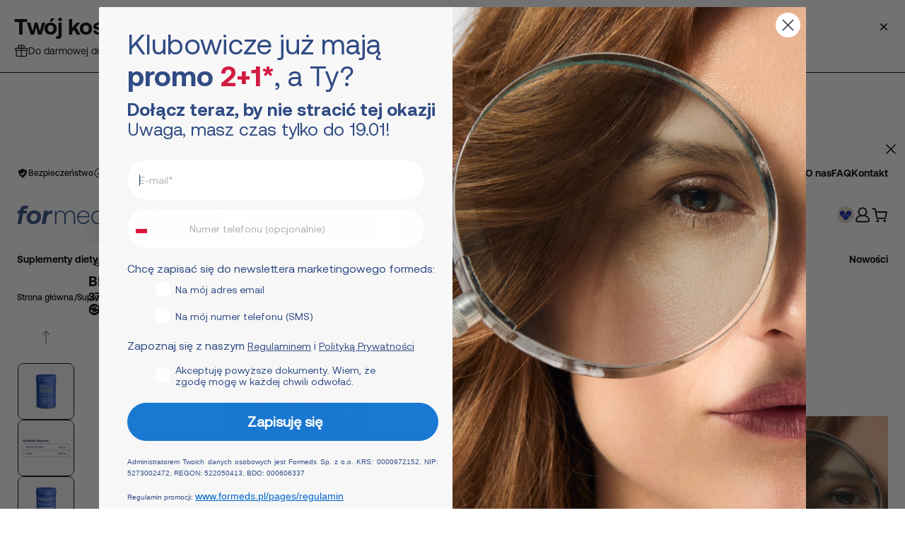

--- FILE ---
content_type: text/html; charset=utf-8
request_url: https://formeds.pl/products/bicaps-k2-mk-7
body_size: 95027
content:
<!doctype html>
<html class="no-js" lang="pl" style="--nav-scroll-after-header: 0px; --scrollbar-width: 0px;">
  <head>
    <script id="pandectes-rules">   /* PANDECTES-GDPR: DO NOT MODIFY AUTO GENERATED CODE OF THIS SCRIPT */      window.PandectesSettings = {"store":{"id":71381254438,"plan":"plus","theme":"formeds-pl/main","primaryLocale":"pl","adminMode":false,"headless":false,"storefrontRootDomain":"","checkoutRootDomain":"","storefrontAccessToken":""},"tsPublished":1733418054,"declaration":{"showPurpose":false,"showProvider":false,"showDateGenerated":true},"language":{"languageMode":"Multilingual","fallbackLanguage":"pl","languageDetection":"locale","languagesSupported":["en"]},"texts":{"managed":{"headerText":{"en":"We respect your privacy","pl":"Szanujemy twoją prywatność"},"consentText":{"en":"This website uses cookies to ensure you get the best experience.","pl":"Podczas przeglądania naszej strony, chcielibyśmy wykorzystywać pliki cookies tak, aby była bezpieczna i dostosowana do Twoich potrzeb, a także korzystać z narzędzi analitycznych i marketingowych. Niektórzy z dostawców plików cookies wykorzystywanych na naszej stronie przetwarzają dane poza obszarem Europejskiego Obszaru Gospodarczego (EOG). \nJeśli wybierzesz opcję „Zgadzam się”, będziemy stosować pliki cookies, a Twoje dane mogą zostać przekazane naszym zaufanym partnerom w tym partnerom spoza EOG. Transfer danych poza EOG oznacza, że Twoje dane mogą nie być tak dobrze chronione jak dane przetwarzane np. na terenie UE. Jeśli odmówisz, wykorzystamy tylko niezbędne pliki cookies do poprawnego funkcjonowania Strony. Wybierz „Ustawienia preferencji” i dokonaj szczegółowych wyborów. Masz pytania? Więcej informacji znajdziesz w naszej Polityce cookies i"},"dismissButtonText":{"en":"Ok","pl":"Ok"},"linkText":{"en":"Learn more","pl":"Polityce prywatności."},"imprintText":{"en":"Imprint","pl":"Odcisk"},"preferencesButtonText":{"en":"Preferences","pl":"Ustawienia preferencji"},"allowButtonText":{"en":"Accept","pl":"Zgadzam się"},"denyButtonText":{"en":"Decline","pl":"Odrzucić"},"leaveSiteButtonText":{"en":"Leave this site","pl":"Opuść tę witrynę"},"cookiePolicyText":{"en":"Cookie policy","pl":"Polityka Cookie"},"preferencesPopupTitleText":{"en":"Manage consent preferences","pl":"Ustawienia preferencji"},"preferencesPopupIntroText":{"en":"We use cookies to optimize website functionality, analyze the performance, and provide personalized experience to you. Some cookies are essential to make the website operate and function correctly. Those cookies cannot be disabled. In this window you can manage your preference of cookies.","pl":"Zapoznaj się z informacją, jakie pliki cookies stosujemy na naszej stronie. Wybierz odpowiadają Ci ustawienia. Zawsze możesz do nich wrócić, używając linku zamieszczonego w Polityce cookies. Tam też znajdziesz szczegółowe informacje na temat używanych przez nas ciasteczek. Zachęcamy również do zapoznania się z naszą Polityką prywatności, w której wyjaśniamy wszelkie kwestie związane z przetwarzaniem danych osobowych. Masz pytanie? Skontaktuj się z nami: kontakt@formeds.pl."},"preferencesPopupCloseButtonText":{"en":"Close","pl":"Zamknij"},"preferencesPopupAcceptAllButtonText":{"en":"Accept all","pl":"Zaakceptuj wszystkie"},"preferencesPopupRejectAllButtonText":{"en":"Reject all","pl":"Odrzuć wszystkie"},"preferencesPopupSaveButtonText":{"en":"Save preferences","pl":"Zapisz preferencje"},"accessSectionTitleText":{"en":"Data portability","pl":"Możliwość przenoszenia danych"},"accessSectionParagraphText":{"en":"You have the right to request access to your data at any time.","pl":"W każdej chwili masz prawo dostępu do swoich danych."},"rectificationSectionTitleText":{"en":"Data Rectification","pl":"Sprostowanie danych"},"rectificationSectionParagraphText":{"en":"You have the right to request your data to be updated whenever you think it is appropriate.","pl":"Masz prawo zażądać aktualizacji swoich danych, ilekroć uznasz to za stosowne."},"erasureSectionTitleText":{"en":"Right to be forgotten","pl":"Prawo do bycia zapomnianym"},"erasureSectionParagraphText":{"en":"You have the right to ask all your data to be erased. After that, you will no longer be able to access your account.","pl":"Masz prawo zażądać usunięcia wszystkich swoich danych. Po tym czasie nie będziesz już mieć dostępu do swojego konta."},"declIntroText":{"en":"We use cookies to optimize website functionality, analyze the performance, and provide personalized experience to you. Some cookies are essential to make the website operate and function correctly. Those cookies cannot be disabled. In this window you can manage your preference of cookies.","pl":"Używamy plików cookie, aby optymalizować funkcjonalność witryny, analizować wydajność i zapewniać spersonalizowane wrażenia. Niektóre pliki cookie są niezbędne, aby strona działała i działała poprawnie. Tych plików cookie nie można wyłączyć. W tym oknie możesz zarządzać swoimi preferencjami dotyczącymi plików cookies."}},"categories":{"strictlyNecessaryCookiesTitleText":{"en":"Strictly necessary cookies","pl":"Cookies niezbędne (cookies własne)"},"functionalityCookiesTitleText":{"en":"Functional cookies","pl":"Funkcjonalne pliki cookie"},"performanceCookiesTitleText":{"en":"Performance cookies","pl":"Wydajnościowe pliki cookie"},"targetingCookiesTitleText":{"en":"Targeting cookies","pl":"Cookies marketingowe, w tym związane z profilowaniem"},"unclassifiedCookiesTitleText":{"en":"Unclassified cookies","pl":"Niesklasyfikowane pliki cookie"},"strictlyNecessaryCookiesDescriptionText":{"en":"These cookies are essential in order to enable you to move around the website and use its features, such as accessing secure areas of the website. The website cannot function properly without these cookies.","pl":"Cookies niezbędne służą do prawidłowego działania Strony Internetowej, zapewnienia jej funkcjonalności i bezpieczeństwa. Niestety, nie możesz wyłączyć tych ciasteczek ponieważ po ich wyłączeniu nasza Strona nie będzie poprawnie działać."},"functionalityCookiesDescriptionText":{"en":"These cookies enable the site to provide enhanced functionality and personalisation. They may be set by us or by third party providers whose services we have added to our pages. If you do not allow these cookies then some or all of these services may not function properly.","pl":"Te pliki cookie umożliwiają witrynie zapewnienie ulepszonej funkcjonalności i personalizacji. Mogą być ustalane przez nas lub przez zewnętrznych dostawców, których usługi dodaliśmy do naszych stron. Jeśli nie zezwolisz na te pliki cookie, niektóre lub wszystkie z tych usług mogą nie działać poprawnie."},"performanceCookiesDescriptionText":{"en":"These cookies enable us to monitor and improve the performance of our website. For example, they allow us to count visits, identify traffic sources and see which parts of the site are most popular.","pl":"Te pliki cookie umożliwiają nam monitorowanie i ulepszanie działania naszej strony internetowej. Na przykład pozwalają nam zliczać wizyty, identyfikować źródła ruchu i sprawdzać, które części witryny cieszą się największą popularnością."},"targetingCookiesDescriptionText":{"en":"These cookies may be set through our site by our advertising partners. They may be used by those companies to build a profile of your interests and show you relevant adverts on other sites.    They do not store directly personal information, but are based on uniquely identifying your browser and internet device. If you do not allow these cookies, you will experience less targeted advertising.","pl":"Cookies reklamowe pozwalają dostarczyć Klientowi i Osobie Odwiedzającej treści reklamowe dostosowane do ich preferencji i zainteresowań, czy sposobu zachowania na naszej Stronie Internetowej. Korzystamy z działań remarketingowych z użyciem plików cookies stron trzecich. Cookies pozwalają tworzyć profile Osób Odwiedzających i Klientów, wyświetlania naszych reklam w innych miejscach w Internecie, a także mierzenia efektywności kampanii reklamowych. Pliki mogą zawierać informacje, że nasza Strona została otwarta na danym urządzeniu, w danej lokalizacji. Część informacji możemy przekazywać naszym zaufanym partnerom. Nie wyrażenie zgody na ten rodzaj przetwarzania danych nie wpłynie w żaden sposób na funkcjonowanie Strony."},"unclassifiedCookiesDescriptionText":{"en":"Unclassified cookies are cookies that we are in the process of classifying, together with the providers of individual cookies.","pl":"Niesklasyfikowane pliki cookie to pliki cookie, które jesteśmy w trakcie klasyfikacji wraz z dostawcami poszczególnych plików cookie."}},"auto":{"declName":{"en":"Name","pl":"Nazwa"},"declPath":{"en":"Path","pl":"Ścieżka"},"declType":{"en":"Type","pl":"Rodzaj"},"declDomain":{"en":"Domain","pl":"Domena"},"declPurpose":{"en":"Purpose","pl":"Cel, powód"},"declProvider":{"en":"Provider","pl":"Dostawca"},"declRetention":{"en":"Retention","pl":"Zatrzymanie"},"declFirstParty":{"en":"First-party","pl":"Pierwszej strony"},"declThirdParty":{"en":"Third-party","pl":"Strona trzecia"},"declSeconds":{"en":"seconds","pl":"sekundy"},"declMinutes":{"en":"minutes","pl":"minuty"},"declHours":{"en":"hours","pl":"godziny"},"declDays":{"en":"days","pl":"dni"},"declMonths":{"en":"months","pl":"miesiące"},"declYears":{"en":"years","pl":"lata"},"declSession":{"en":"Session","pl":"Sesja"},"cookiesDetailsText":{"en":"Cookies details","pl":"Szczegóły dotyczące plików cookie"},"preferencesPopupAlwaysAllowedText":{"en":"Always allowed","pl":"Zawsze dozwolone"},"submitButton":{"en":"Submit","pl":"Składać"},"submittingButton":{"en":"Submitting...","pl":"Przedkładający..."},"cancelButton":{"en":"Cancel","pl":"Anulować"},"guestsSupportInfoText":{"en":"Please login with your customer account to further proceed.","pl":"Zaloguj się na swoje konto klienta, aby kontynuować."},"guestsSupportEmailPlaceholder":{"en":"E-mail address","pl":"Adres e-mail"},"guestsSupportEmailValidationError":{"en":"Email is not valid","pl":"adres email jest nieprawidłowy"},"guestsSupportEmailSuccessTitle":{"en":"Thank you for your request","pl":"Dziękuję za twoją prośbę"},"guestsSupportEmailFailureTitle":{"en":"A problem occurred","pl":"Wystąpił problem"},"guestsSupportEmailSuccessMessage":{"en":"If you are registered as a customer of this store, you will soon receive an email with instructions on how to proceed.","pl":"Jeśli jesteś zarejestrowany jako klient tego sklepu, wkrótce otrzymasz wiadomość e-mail z instrukcjami, jak postępować."},"guestsSupportEmailFailureMessage":{"en":"Your request was not submitted. Please try again and if problem persists, contact store owner for assistance.","pl":"Twoja prośba nie została przesłana. Spróbuj ponownie, a jeśli problem będzie się powtarzał, skontaktuj się z właścicielem sklepu w celu uzyskania pomocy."},"confirmationSuccessTitle":{"en":"Your request is verified","pl":"Twoja prośba została zweryfikowana"},"confirmationFailureTitle":{"en":"A problem occurred","pl":"Wystąpił problem"},"confirmationSuccessMessage":{"en":"We will soon get back to you as to your request.","pl":"Wkrótce skontaktujemy się z Tobą w sprawie Twojej prośby."},"confirmationFailureMessage":{"en":"Your request was not verified. Please try again and if problem persists, contact store owner for assistance","pl":"Twoje żądanie nie zostało zweryfikowane. Spróbuj ponownie, a jeśli problem będzie się powtarzał, skontaktuj się z właścicielem sklepu w celu uzyskania pomocy"},"consentSectionTitleText":{"en":"Your cookie consent","pl":"Twoja zgoda na pliki cookie"},"consentSectionNoConsentText":{"en":"You have not consented to the cookies policy of this website.","pl":"Nie wyraziłeś zgody na politykę plików cookie tej witryny."},"consentSectionConsentedText":{"en":"You consented to the cookies policy of this website on","pl":"Wyrazili Państwo zgodę na politykę plików cookie tej witryny w dniu"},"consentStatus":{"en":"Consent preference","pl":"Preferencja zgody"},"consentDate":{"en":"Consent date","pl":"Data zgody"},"consentId":{"en":"Consent ID","pl":"Identyfikator zgody"},"consentSectionChangeConsentActionText":{"en":"Change consent preference","pl":"Zmień preferencje zgody"},"accessSectionGDPRRequestsActionText":{"en":"Data subject requests","pl":"Żądania osób, których dane dotyczą"},"accessSectionAccountInfoActionText":{"en":"Personal data","pl":"Dane osobiste"},"accessSectionOrdersRecordsActionText":{"en":"Orders","pl":"Zamówienia"},"accessSectionDownloadReportActionText":{"en":"Request export","pl":"Ściągnij wszystko"},"rectificationCommentPlaceholder":{"en":"Describe what you want to be updated","pl":"Opisz, co chcesz zaktualizować"},"rectificationCommentValidationError":{"en":"Comment is required","pl":"Komentarz jest wymagany"},"rectificationSectionEditAccountActionText":{"en":"Request an update","pl":"Poproś o aktualizację"},"erasureSectionRequestDeletionActionText":{"en":"Request personal data deletion","pl":"Poproś o usunięcie danych osobowych"}}},"library":{"previewMode":false,"fadeInTimeout":0,"defaultBlocked":7,"showLink":true,"showImprintLink":false,"showGoogleLink":false,"enabled":true,"cookie":{"name":"_pandectes_gdpr","expiryDays":365,"secure":true,"domain":""},"dismissOnScroll":false,"dismissOnWindowClick":false,"dismissOnTimeout":false,"palette":{"popup":{"background":"#CCEDF1","backgroundForCalculations":{"a":1,"b":241,"g":237,"r":204},"text":"#314C85"},"button":{"background":"#314C85","backgroundForCalculations":{"a":1,"b":133,"g":76,"r":49},"text":"#FFFFFF","textForCalculation":{"a":1,"b":255,"g":255,"r":255},"border":"transparent"}},"content":{"href":"https://formeds.pl/pages/polityka-prywatnosci","imprintHref":"/","close":"&#10005;","target":"","logo":""},"window":"<div role=\"dialog\" aria-live=\"polite\" aria-label=\"cookieconsent\" aria-describedby=\"cookieconsent:desc\" id=\"pandectes-banner\" class=\"cc-window-wrapper cc-bottom-wrapper\"><div class=\"pd-cookie-banner-window cc-window {{classes}}\"><!--googleoff: all-->{{children}}<!--googleon: all--></div></div>","compliance":{"custom":"<div class=\"cc-compliance cc-highlight\">{{preferences}}{{allow}}</div>"},"type":"custom","layouts":{"basic":"{{messagelink}}{{compliance}}"},"position":"bottom","theme":"classic","revokable":false,"animateRevokable":false,"revokableReset":false,"revokableLogoUrl":"https://cdn.shopify.com/s/files/1/0713/8125/4438/t/233/assets/pandectes-reopen-logo.png?v=1696426079","revokablePlacement":"bottom-left","revokableMarginHorizontal":15,"revokableMarginVertical":15,"static":false,"autoAttach":true,"hasTransition":true,"blacklistPage":[""]},"geolocation":{"brOnly":false,"caOnly":false,"euOnly":false,"jpOnly":false,"thOnly":false,"canadaOnly":false,"globalVisibility":true},"dsr":{"guestsSupport":false,"accessSectionDownloadReportAuto":false},"banner":{"resetTs":1698155511,"extraCss":"        .cc-banner-logo {max-width: 24em!important;}    @media(min-width: 768px) {.cc-window.cc-floating{max-width: 24em!important;width: 24em!important;}}    .cc-message, .pd-cookie-banner-window .cc-header, .cc-logo {text-align: left}    .cc-window-wrapper{z-index: 2147483647;}    .cc-window{z-index: 2147483647;font-size: 14px!important;font-family: inherit;}    .pd-cookie-banner-window .cc-header{font-size: 14px!important;font-family: inherit;}    .pd-cp-ui{font-family: inherit; background-color: #CCEDF1;color:#314C85;}    button.pd-cp-btn, a.pd-cp-btn{background-color:#314C85;color:#FFFFFF!important;}    input + .pd-cp-preferences-slider{background-color: rgba(49, 76, 133, 0.3)}    .pd-cp-scrolling-section::-webkit-scrollbar{background-color: rgba(49, 76, 133, 0.3)}    input:checked + .pd-cp-preferences-slider{background-color: rgba(49, 76, 133, 1)}    .pd-cp-scrolling-section::-webkit-scrollbar-thumb {background-color: rgba(49, 76, 133, 1)}    .pd-cp-ui-close{color:#314C85;}    .pd-cp-preferences-slider:before{background-color: #CCEDF1}    .pd-cp-title:before {border-color: #314C85!important}    .pd-cp-preferences-slider{background-color:#314C85}    .pd-cp-toggle{color:#314C85!important}    @media(max-width:699px) {.pd-cp-ui-close-top svg {fill: #314C85}}    .pd-cp-toggle:hover,.pd-cp-toggle:visited,.pd-cp-toggle:active{color:#314C85!important}    .pd-cookie-banner-window {box-shadow: 0 0 18px rgb(0 0 0 / 20%);}  .cc-compliance.cc-highlight {  a, button {    border-radius: 100px !important;    padding: 16px 32px;    font-size: 14px;    font-weight: normal;    border-width: 1px !important;  }}.cc-btn.cc-settings{  background: white !important;}.cc-btn.cc-settings:hover{  color: #314C85 !important;}.cc-btn.cc-btn-decision.cc-allow:hover{  background-color: #314C85 !important;}#pandectes-banner .pd-cookie-banner-window.cc-window.cc-banner.cc-type-custom{  padding: 32px 92px;}.cc-message{  margin-right: 92px !important;}@media (max-width: 1023px) {  .cc-compliance.cc-highlight{    width: 100%;  }  .cc-compliance.cc-highlight a{    width: 50%  }  .cc-message {    margin-bottom: 32px !important;    margin-right: 0px !important;    width: 100%  }  #pandectes-banner .pd-cookie-banner-window.cc-window.cc-banner.cc-type-custom{    display: flex !important;    flex-wrap: wrap !important; } .cc-close{     order: -1 !important;    margin-left: 0 !important;    margin-bottom: 8px !important; }}@media (max-width: 480px) {    .cc-compliance.cc-highlight{     flex-wrap: wrap !important;  }    .cc-compliance.cc-highlight a{     width: 100% !important;  }}@media (max-width: 1200px) {  #pandectes-banner .pd-cookie-banner-window.cc-window.cc-banner.cc-type-custom {    padding: 24px !important;  }  .cc-window, .cc-link {    font-size: 10px !important;  }  .cc-message {    margin-bottom: 12px !important;  }  .cc-btn.cc-settings {    margin-bottom: 12px !important;  }  .cc-compliance.cc-highlight {    gap: 12px;  }  .cc-compliance.cc-highlight > * {    margin: unset !important;  }}@keyframes pandectes-slide-up {  0% {    transform: translateY(100%);  }  100% {    transform: translateY(0%);  }}#pandectes-banner {  opacity: 0;}#pandectes-banner.cookie-banner-visiblex {  opacity: 1;}#pandectes-banner.cookie-banner-visiblex .cc-window {  animation: pandectes-slide-up 1s forwards;}","customJavascript":null,"showPoweredBy":false,"revokableTrigger":false,"hybridStrict":false,"cookiesBlockedByDefault":"7","isActive":true,"implicitSavePreferences":false,"cookieIcon":false,"blockBots":false,"showCookiesDetails":true,"hasTransition":true,"blockingPage":false,"showOnlyLandingPage":false,"leaveSiteUrl":"https://www.google.com","linkRespectStoreLang":false},"cookies":{"0":[{"name":"secure_customer_sig","type":"http","domain":"formeds-pl.myshopify.com","path":"/","provider":"Shopify","firstParty":true,"retention":"1 year(s)","expires":1,"unit":"declYears","purpose":{"en":"Used to identify a user after they sign into a shop as a customer so they do not need to log in again.","pl":"Used in connection with customer login."}},{"name":"localization","type":"http","domain":"formeds-pl.myshopify.com","path":"/","provider":"Shopify","firstParty":true,"retention":"1 year(s)","expires":1,"unit":"declYears","purpose":{"en":"Used to localize the cart to the correct country.","pl":"Shopify store localization"}},{"name":"cart_currency","type":"http","domain":"formeds-pl.myshopify.com","path":"/","provider":"Shopify","firstParty":true,"retention":"14 day(s)","expires":14,"unit":"declDays","purpose":{"en":"Used after a checkout is completed to initialize a new empty cart with the same currency as the one just used.","pl":"Used in connection with shopping cart."}},{"name":"_secure_session_id","type":"http","domain":"formeds-pl.myshopify.com","path":"/","provider":"Shopify","firstParty":true,"retention":"24 hour(s)","expires":24,"unit":"declHours","purpose":{"pl":"Used in connection with navigation through a storefront."}},{"name":"keep_alive","type":"http","domain":"formeds-pl.myshopify.com","path":"/","provider":"Shopify","firstParty":true,"retention":"30 minute(s)","expires":30,"unit":"declMinutes","purpose":{"en":"Used when international domain redirection is enabled to determine if a request is the first one of a session.","pl":"Used in connection with buyer localization."}}],"1":[{"name":"_orig_referrer","type":"http","domain":".formeds-pl.myshopify.com","path":"/","provider":"Shopify","firstParty":false,"retention":"14 day(s)","expires":14,"unit":"declDays","purpose":{"en":"Allows merchant to identify where people are visiting them from.","pl":"Tracks landing pages."}},{"name":"_y","type":"http","domain":".formeds-pl.myshopify.com","path":"/","provider":"Shopify","firstParty":true,"retention":"1 year(s)","expires":1,"unit":"declYears","purpose":{"pl":"Shopify analytics."}},{"name":"_landing_page","type":"http","domain":".formeds-pl.myshopify.com","path":"/","provider":"Shopify","firstParty":true,"retention":"14 day(s)","expires":14,"unit":"declDays","purpose":{"en":"Capture the landing page of visitor when they come from other sites.","pl":"Tracks landing pages."}},{"name":"_s","type":"http","domain":".formeds-pl.myshopify.com","path":"/","provider":"Shopify","firstParty":true,"retention":"30 minute(s)","expires":30,"unit":"declMinutes","purpose":{"pl":"Shopify analytics."}},{"name":"_shopify_s","type":"http","domain":".formeds-pl.myshopify.com","path":"/","provider":"Shopify","firstParty":true,"retention":"30 minute(s)","expires":30,"unit":"declMinutes","purpose":{"en":"Used to identify a given browser session/shop combination. Duration is 30 minute rolling expiry of last use.","pl":"Shopify analytics."}}],"2":[{"name":"_shopify_y","type":"http","domain":".formeds-pl.myshopify.com","path":"/","provider":"Shopify","firstParty":false,"retention":"1 year(s)","expires":1,"unit":"declYears","purpose":{"en":"Shopify analytics.","pl":"Shopify analytics."}}],"4":[],"8":[]},"blocker":{"isActive":false,"googleConsentMode":{"id":"","analyticsId":"","adwordsId":"","isActive":false,"adStorageCategory":4,"analyticsStorageCategory":2,"personalizationStorageCategory":1,"functionalityStorageCategory":1,"customEvent":true,"securityStorageCategory":0,"redactData":true,"urlPassthrough":true,"dataLayerProperty":"dataLayer","waitForUpdate":0,"useNativeChannel":false},"facebookPixel":{"id":"","isActive":false,"ldu":false},"microsoft":{"isActive":false,"uetTags":""},"rakuten":{"isActive":false,"cmp":false,"ccpa":false},"klaviyoIsActive":false,"gpcIsActive":true,"defaultBlocked":7,"patterns":{"whiteList":[],"blackList":{"1":[],"2":[],"4":[],"8":[]},"iframesWhiteList":[],"iframesBlackList":{"1":[],"2":[],"4":[],"8":[]},"beaconsWhiteList":[],"beaconsBlackList":{"1":[],"2":[],"4":[],"8":[]}}}}      !function(){"use strict";window.PandectesRules=window.PandectesRules||{},window.PandectesRules.manualBlacklist={1:[],2:[],4:[]},window.PandectesRules.blacklistedIFrames={1:[],2:[],4:[]},window.PandectesRules.blacklistedCss={1:[],2:[],4:[]},window.PandectesRules.blacklistedBeacons={1:[],2:[],4:[]};var e="javascript/blocked";function t(e){return new RegExp(e.replace(/[/\\.+?$()]/g,"\\$&").replace("*","(.*)"))}var n=function(e){var t=arguments.length>1&&void 0!==arguments[1]?arguments[1]:"log";new URLSearchParams(window.location.search).get("log")&&console[t]("PandectesRules: ".concat(e))};function a(e){var t=document.createElement("script");t.async=!0,t.src=e,document.head.appendChild(t)}function r(e,t){var n=Object.keys(e);if(Object.getOwnPropertySymbols){var a=Object.getOwnPropertySymbols(e);t&&(a=a.filter((function(t){return Object.getOwnPropertyDescriptor(e,t).enumerable}))),n.push.apply(n,a)}return n}function o(e){for(var t=1;t<arguments.length;t++){var n=null!=arguments[t]?arguments[t]:{};t%2?r(Object(n),!0).forEach((function(t){s(e,t,n[t])})):Object.getOwnPropertyDescriptors?Object.defineProperties(e,Object.getOwnPropertyDescriptors(n)):r(Object(n)).forEach((function(t){Object.defineProperty(e,t,Object.getOwnPropertyDescriptor(n,t))}))}return e}function i(e){var t=function(e,t){if("object"!=typeof e||!e)return e;var n=e[Symbol.toPrimitive];if(void 0!==n){var a=n.call(e,t||"default");if("object"!=typeof a)return a;throw new TypeError("@@toPrimitive must return a primitive value.")}return("string"===t?String:Number)(e)}(e,"string");return"symbol"==typeof t?t:t+""}function s(e,t,n){return(t=i(t))in e?Object.defineProperty(e,t,{value:n,enumerable:!0,configurable:!0,writable:!0}):e[t]=n,e}function c(e,t){return function(e){if(Array.isArray(e))return e}(e)||function(e,t){var n=null==e?null:"undefined"!=typeof Symbol&&e[Symbol.iterator]||e["@@iterator"];if(null!=n){var a,r,o,i,s=[],c=!0,l=!1;try{if(o=(n=n.call(e)).next,0===t){if(Object(n)!==n)return;c=!1}else for(;!(c=(a=o.call(n)).done)&&(s.push(a.value),s.length!==t);c=!0);}catch(e){l=!0,r=e}finally{try{if(!c&&null!=n.return&&(i=n.return(),Object(i)!==i))return}finally{if(l)throw r}}return s}}(e,t)||d(e,t)||function(){throw new TypeError("Invalid attempt to destructure non-iterable instance.\nIn order to be iterable, non-array objects must have a [Symbol.iterator]() method.")}()}function l(e){return function(e){if(Array.isArray(e))return u(e)}(e)||function(e){if("undefined"!=typeof Symbol&&null!=e[Symbol.iterator]||null!=e["@@iterator"])return Array.from(e)}(e)||d(e)||function(){throw new TypeError("Invalid attempt to spread non-iterable instance.\nIn order to be iterable, non-array objects must have a [Symbol.iterator]() method.")}()}function d(e,t){if(e){if("string"==typeof e)return u(e,t);var n=Object.prototype.toString.call(e).slice(8,-1);return"Object"===n&&e.constructor&&(n=e.constructor.name),"Map"===n||"Set"===n?Array.from(e):"Arguments"===n||/^(?:Ui|I)nt(?:8|16|32)(?:Clamped)?Array$/.test(n)?u(e,t):void 0}}function u(e,t){(null==t||t>e.length)&&(t=e.length);for(var n=0,a=new Array(t);n<t;n++)a[n]=e[n];return a}var f=window.PandectesRulesSettings||window.PandectesSettings,g=!(void 0===window.dataLayer||!Array.isArray(window.dataLayer)||!window.dataLayer.some((function(e){return"pandectes_full_scan"===e.event}))),p=function(){var e,t=arguments.length>0&&void 0!==arguments[0]?arguments[0]:"_pandectes_gdpr",n=("; "+document.cookie).split("; "+t+"=");if(n.length<2)e={};else{var a=n.pop().split(";");e=window.atob(a.shift())}var r=function(e){try{return JSON.parse(e)}catch(e){return!1}}(e);return!1!==r?r:e}(),h=f.banner.isActive,y=f.blocker,v=y.defaultBlocked,w=y.patterns,m=p&&null!==p.preferences&&void 0!==p.preferences?p.preferences:null,b=g?0:h?null===m?v:m:0,k={1:!(1&b),2:!(2&b),4:!(4&b)},_=w.blackList,S=w.whiteList,L=w.iframesBlackList,C=w.iframesWhiteList,P=w.beaconsBlackList,A=w.beaconsWhiteList,O={blackList:[],whiteList:[],iframesBlackList:{1:[],2:[],4:[],8:[]},iframesWhiteList:[],beaconsBlackList:{1:[],2:[],4:[],8:[]},beaconsWhiteList:[]};[1,2,4].map((function(e){var n;k[e]||((n=O.blackList).push.apply(n,l(_[e].length?_[e].map(t):[])),O.iframesBlackList[e]=L[e].length?L[e].map(t):[],O.beaconsBlackList[e]=P[e].length?P[e].map(t):[])})),O.whiteList=S.length?S.map(t):[],O.iframesWhiteList=C.length?C.map(t):[],O.beaconsWhiteList=A.length?A.map(t):[];var E={scripts:[],iframes:{1:[],2:[],4:[]},beacons:{1:[],2:[],4:[]},css:{1:[],2:[],4:[]}},I=function(t,n){return t&&(!n||n!==e)&&(!O.blackList||O.blackList.some((function(e){return e.test(t)})))&&(!O.whiteList||O.whiteList.every((function(e){return!e.test(t)})))},B=function(e,t){var n=O.iframesBlackList[t],a=O.iframesWhiteList;return e&&(!n||n.some((function(t){return t.test(e)})))&&(!a||a.every((function(t){return!t.test(e)})))},j=function(e,t){var n=O.beaconsBlackList[t],a=O.beaconsWhiteList;return e&&(!n||n.some((function(t){return t.test(e)})))&&(!a||a.every((function(t){return!t.test(e)})))},T=new MutationObserver((function(e){for(var t=0;t<e.length;t++)for(var n=e[t].addedNodes,a=0;a<n.length;a++){var r=n[a],o=r.dataset&&r.dataset.cookiecategory;if(1===r.nodeType&&"LINK"===r.tagName){var i=r.dataset&&r.dataset.href;if(i&&o)switch(o){case"functionality":case"C0001":E.css[1].push(i);break;case"performance":case"C0002":E.css[2].push(i);break;case"targeting":case"C0003":E.css[4].push(i)}}}})),R=new MutationObserver((function(t){for(var a=0;a<t.length;a++)for(var r=t[a].addedNodes,o=function(){var t=r[i],a=t.src||t.dataset&&t.dataset.src,o=t.dataset&&t.dataset.cookiecategory;if(1===t.nodeType&&"IFRAME"===t.tagName){if(a){var s=!1;B(a,1)||"functionality"===o||"C0001"===o?(s=!0,E.iframes[1].push(a)):B(a,2)||"performance"===o||"C0002"===o?(s=!0,E.iframes[2].push(a)):(B(a,4)||"targeting"===o||"C0003"===o)&&(s=!0,E.iframes[4].push(a)),s&&(t.removeAttribute("src"),t.setAttribute("data-src",a))}}else if(1===t.nodeType&&"IMG"===t.tagName){if(a){var c=!1;j(a,1)?(c=!0,E.beacons[1].push(a)):j(a,2)?(c=!0,E.beacons[2].push(a)):j(a,4)&&(c=!0,E.beacons[4].push(a)),c&&(t.removeAttribute("src"),t.setAttribute("data-src",a))}}else if(1===t.nodeType&&"SCRIPT"===t.tagName){var l=t.type,d=!1;if(I(a,l)?(n("rule blocked: ".concat(a)),d=!0):a&&o?n("manually blocked @ ".concat(o,": ").concat(a)):o&&n("manually blocked @ ".concat(o,": inline code")),d){E.scripts.push([t,l]),t.type=e;t.addEventListener("beforescriptexecute",(function n(a){t.getAttribute("type")===e&&a.preventDefault(),t.removeEventListener("beforescriptexecute",n)})),t.parentElement&&t.parentElement.removeChild(t)}}},i=0;i<r.length;i++)o()})),D=document.createElement,x={src:Object.getOwnPropertyDescriptor(HTMLScriptElement.prototype,"src"),type:Object.getOwnPropertyDescriptor(HTMLScriptElement.prototype,"type")};window.PandectesRules.unblockCss=function(e){var t=E.css[e]||[];t.length&&n("Unblocking CSS for ".concat(e)),t.forEach((function(e){var t=document.querySelector('link[data-href^="'.concat(e,'"]'));t.removeAttribute("data-href"),t.href=e})),E.css[e]=[]},window.PandectesRules.unblockIFrames=function(e){var t=E.iframes[e]||[];t.length&&n("Unblocking IFrames for ".concat(e)),O.iframesBlackList[e]=[],t.forEach((function(e){var t=document.querySelector('iframe[data-src^="'.concat(e,'"]'));t.removeAttribute("data-src"),t.src=e})),E.iframes[e]=[]},window.PandectesRules.unblockBeacons=function(e){var t=E.beacons[e]||[];t.length&&n("Unblocking Beacons for ".concat(e)),O.beaconsBlackList[e]=[],t.forEach((function(e){var t=document.querySelector('img[data-src^="'.concat(e,'"]'));t.removeAttribute("data-src"),t.src=e})),E.beacons[e]=[]},window.PandectesRules.unblockInlineScripts=function(e){var t=1===e?"functionality":2===e?"performance":"targeting",a=document.querySelectorAll('script[type="javascript/blocked"][data-cookiecategory="'.concat(t,'"]'));n("unblockInlineScripts: ".concat(a.length," in ").concat(t)),a.forEach((function(e){var t=document.createElement("script");t.type="text/javascript",e.hasAttribute("src")?t.src=e.getAttribute("src"):t.textContent=e.textContent,document.head.appendChild(t),e.parentNode.removeChild(e)}))},window.PandectesRules.unblockInlineCss=function(e){var t=1===e?"functionality":2===e?"performance":"targeting",a=document.querySelectorAll('link[data-cookiecategory="'.concat(t,'"]'));n("unblockInlineCss: ".concat(a.length," in ").concat(t)),a.forEach((function(e){e.href=e.getAttribute("data-href")}))},window.PandectesRules.unblock=function(e){e.length<1?(O.blackList=[],O.whiteList=[],O.iframesBlackList=[],O.iframesWhiteList=[]):(O.blackList&&(O.blackList=O.blackList.filter((function(t){return e.every((function(e){return"string"==typeof e?!t.test(e):e instanceof RegExp?t.toString()!==e.toString():void 0}))}))),O.whiteList&&(O.whiteList=[].concat(l(O.whiteList),l(e.map((function(e){if("string"==typeof e){var n=".*"+t(e)+".*";if(O.whiteList.every((function(e){return e.toString()!==n.toString()})))return new RegExp(n)}else if(e instanceof RegExp&&O.whiteList.every((function(t){return t.toString()!==e.toString()})))return e;return null})).filter(Boolean)))));var a=0;l(E.scripts).forEach((function(e,t){var n=c(e,2),r=n[0],o=n[1];if(function(e){var t=e.getAttribute("src");return O.blackList&&O.blackList.every((function(e){return!e.test(t)}))||O.whiteList&&O.whiteList.some((function(e){return e.test(t)}))}(r)){for(var i=document.createElement("script"),s=0;s<r.attributes.length;s++){var l=r.attributes[s];"src"!==l.name&&"type"!==l.name&&i.setAttribute(l.name,r.attributes[s].value)}i.setAttribute("src",r.src),i.setAttribute("type",o||"application/javascript"),document.head.appendChild(i),E.scripts.splice(t-a,1),a++}})),0==O.blackList.length&&0===O.iframesBlackList[1].length&&0===O.iframesBlackList[2].length&&0===O.iframesBlackList[4].length&&0===O.beaconsBlackList[1].length&&0===O.beaconsBlackList[2].length&&0===O.beaconsBlackList[4].length&&(n("Disconnecting observers"),R.disconnect(),T.disconnect())};var N=f.store,U=N.adminMode,z=N.headless,M=N.storefrontRootDomain,q=N.checkoutRootDomain,F=N.storefrontAccessToken,W=f.banner.isActive,H=f.blocker.defaultBlocked;W&&function(e){if(window.Shopify&&window.Shopify.customerPrivacy)e();else{var t=null;window.Shopify&&window.Shopify.loadFeatures&&window.Shopify.trackingConsent?e():t=setInterval((function(){window.Shopify&&window.Shopify.loadFeatures&&(clearInterval(t),window.Shopify.loadFeatures([{name:"consent-tracking-api",version:"0.1"}],(function(t){t?n("Shopify.customerPrivacy API - failed to load"):(n("shouldShowBanner() -> ".concat(window.Shopify.trackingConsent.shouldShowBanner()," | saleOfDataRegion() -> ").concat(window.Shopify.trackingConsent.saleOfDataRegion())),e())})))}),10)}}((function(){!function(){var e=window.Shopify.trackingConsent;if(!1!==e.shouldShowBanner()||null!==m||7!==H)try{var t=U&&!(window.Shopify&&window.Shopify.AdminBarInjector),a={preferences:!(1&b)||g||t,analytics:!(2&b)||g||t,marketing:!(4&b)||g||t};z&&(a.headlessStorefront=!0,a.storefrontRootDomain=null!=M&&M.length?M:window.location.hostname,a.checkoutRootDomain=null!=q&&q.length?q:"checkout.".concat(window.location.hostname),a.storefrontAccessToken=null!=F&&F.length?F:""),e.firstPartyMarketingAllowed()===a.marketing&&e.analyticsProcessingAllowed()===a.analytics&&e.preferencesProcessingAllowed()===a.preferences||e.setTrackingConsent(a,(function(e){e&&e.error?n("Shopify.customerPrivacy API - failed to setTrackingConsent"):n("setTrackingConsent(".concat(JSON.stringify(a),")"))}))}catch(e){n("Shopify.customerPrivacy API - exception")}}(),function(){if(z){var e=window.Shopify.trackingConsent,t=e.currentVisitorConsent();if(navigator.globalPrivacyControl&&""===t.sale_of_data){var a={sale_of_data:!1,headlessStorefront:!0};a.storefrontRootDomain=null!=M&&M.length?M:window.location.hostname,a.checkoutRootDomain=null!=q&&q.length?q:"checkout.".concat(window.location.hostname),a.storefrontAccessToken=null!=F&&F.length?F:"",e.setTrackingConsent(a,(function(e){e&&e.error?n("Shopify.customerPrivacy API - failed to setTrackingConsent({".concat(JSON.stringify(a),")")):n("setTrackingConsent(".concat(JSON.stringify(a),")"))}))}}}()}));var G=["AT","BE","BG","HR","CY","CZ","DK","EE","FI","FR","DE","GR","HU","IE","IT","LV","LT","LU","MT","NL","PL","PT","RO","SK","SI","ES","SE","GB","LI","NO","IS"],J=f.banner,V=J.isActive,K=J.hybridStrict,$=f.geolocation,Y=$.caOnly,Z=void 0!==Y&&Y,Q=$.euOnly,X=void 0!==Q&&Q,ee=$.brOnly,te=void 0!==ee&&ee,ne=$.jpOnly,ae=void 0!==ne&&ne,re=$.thOnly,oe=void 0!==re&&re,ie=$.chOnly,se=void 0!==ie&&ie,ce=$.zaOnly,le=void 0!==ce&&ce,de=$.canadaOnly,ue=void 0!==de&&de,fe=$.globalVisibility,ge=void 0===fe||fe,pe=f.blocker,he=pe.defaultBlocked,ye=void 0===he?7:he,ve=pe.googleConsentMode,we=ve.isActive,me=ve.customEvent,be=ve.id,ke=void 0===be?"":be,_e=ve.analyticsId,Se=void 0===_e?"":_e,Le=ve.adwordsId,Ce=void 0===Le?"":Le,Pe=ve.redactData,Ae=ve.urlPassthrough,Oe=ve.adStorageCategory,Ee=ve.analyticsStorageCategory,Ie=ve.functionalityStorageCategory,Be=ve.personalizationStorageCategory,je=ve.securityStorageCategory,Te=ve.dataLayerProperty,Re=void 0===Te?"dataLayer":Te,De=ve.waitForUpdate,xe=void 0===De?0:De,Ne=ve.useNativeChannel,Ue=void 0!==Ne&&Ne;function ze(){window[Re].push(arguments)}window[Re]=window[Re]||[];var Me,qe,Fe={hasInitialized:!1,useNativeChannel:!1,ads_data_redaction:!1,url_passthrough:!1,data_layer_property:"dataLayer",storage:{ad_storage:"granted",ad_user_data:"granted",ad_personalization:"granted",analytics_storage:"granted",functionality_storage:"granted",personalization_storage:"granted",security_storage:"granted"}};if(V&&we){var We=ye&Oe?"denied":"granted",He=ye&Ee?"denied":"granted",Ge=ye&Ie?"denied":"granted",Je=ye&Be?"denied":"granted",Ve=ye&je?"denied":"granted";Fe.hasInitialized=!0,Fe.useNativeChannel=Ue,Fe.url_passthrough=Ae,Fe.ads_data_redaction="denied"===We&&Pe,Fe.storage.ad_storage=We,Fe.storage.ad_user_data=We,Fe.storage.ad_personalization=We,Fe.storage.analytics_storage=He,Fe.storage.functionality_storage=Ge,Fe.storage.personalization_storage=Je,Fe.storage.security_storage=Ve,Fe.data_layer_property=Re||"dataLayer",Fe.ads_data_redaction&&ze("set","ads_data_redaction",Fe.ads_data_redaction),Fe.url_passthrough&&ze("set","url_passthrough",Fe.url_passthrough),function(){!1===Ue?console.log("Pandectes: Google Consent Mode (av2)"):console.log("Pandectes: Google Consent Mode (av2nc)");var e=b!==ye?{wait_for_update:xe||500}:xe?{wait_for_update:xe}:{};ge&&!K?ze("consent","default",o(o({},Fe.storage),e)):(ze("consent","default",o(o(o({},Fe.storage),e),{},{region:[].concat(l(X||K?G:[]),l(Z&&!K?["US-CA","US-VA","US-CT","US-UT","US-CO"]:[]),l(te&&!K?["BR"]:[]),l(ae&&!K?["JP"]:[]),l(ue&&!K?["CA"]:[]),l(oe&&!K?["TH"]:[]),l(se&&!K?["CH"]:[]),l(le&&!K?["ZA"]:[]))})),ze("consent","default",{ad_storage:"granted",ad_user_data:"granted",ad_personalization:"granted",analytics_storage:"granted",functionality_storage:"granted",personalization_storage:"granted",security_storage:"granted"}));if(null!==m){var t=b&Oe?"denied":"granted",n=b&Ee?"denied":"granted",r=b&Ie?"denied":"granted",i=b&Be?"denied":"granted",s=b&je?"denied":"granted";Fe.storage.ad_storage=t,Fe.storage.ad_user_data=t,Fe.storage.ad_personalization=t,Fe.storage.analytics_storage=n,Fe.storage.functionality_storage=r,Fe.storage.personalization_storage=i,Fe.storage.security_storage=s,ze("consent","update",Fe.storage)}(ke.length||Se.length||Ce.length)&&(window[Fe.data_layer_property].push({"pandectes.start":(new Date).getTime(),event:"pandectes-rules.min.js"}),(Se.length||Ce.length)&&ze("js",new Date));var c="https://www.googletagmanager.com";if(ke.length){var d=ke.split(",");window[Fe.data_layer_property].push({"gtm.start":(new Date).getTime(),event:"gtm.js"});for(var u=0;u<d.length;u++){var f="dataLayer"!==Fe.data_layer_property?"&l=".concat(Fe.data_layer_property):"";a("".concat(c,"/gtm.js?id=").concat(d[u].trim()).concat(f))}}if(Se.length)for(var g=Se.split(","),p=0;p<g.length;p++){var h=g[p].trim();h.length&&(a("".concat(c,"/gtag/js?id=").concat(h)),ze("config",h,{send_page_view:!1}))}if(Ce.length)for(var y=Ce.split(","),v=0;v<y.length;v++){var w=y[v].trim();w.length&&(a("".concat(c,"/gtag/js?id=").concat(w)),ze("config",w,{allow_enhanced_conversions:!0}))}}()}V&&me&&(qe={event:"Pandectes_Consent_Update",pandectes_status:7===(Me=b)?"deny":0===Me?"allow":"mixed",pandectes_categories:{C0000:"allow",C0001:k[1]?"allow":"deny",C0002:k[2]?"allow":"deny",C0003:k[4]?"allow":"deny"}},window[Re].push(qe),null!==m&&function(e){if(window.Shopify&&window.Shopify.analytics)e();else{var t=null;window.Shopify&&window.Shopify.analytics?e():t=setInterval((function(){window.Shopify&&window.Shopify.analytics&&(clearInterval(t),e())}),10)}}((function(){console.log("publishing Web Pixels API custom event"),window.Shopify.analytics.publish("Pandectes_Consent_Update",qe)})));var Ke=f.blocker,$e=Ke.klaviyoIsActive,Ye=Ke.googleConsentMode.adStorageCategory;$e&&window.addEventListener("PandectesEvent_OnConsent",(function(e){var t=e.detail.preferences;if(null!=t){var n=t&Ye?"denied":"granted";void 0!==window.klaviyo&&window.klaviyo.isIdentified()&&window.klaviyo.push(["identify",{ad_personalization:n,ad_user_data:n}])}})),f.banner.revokableTrigger&&window.addEventListener("PandectesEvent_OnInitialize",(function(){document.querySelectorAll('[href*="#reopenBanner"]').forEach((function(e){e.onclick=function(e){e.preventDefault(),window.Pandectes.fn.revokeConsent()}}))}));var Ze=f.banner.isActive,Qe=f.blocker,Xe=Qe.defaultBlocked,et=void 0===Xe?7:Xe,tt=Qe.microsoft,nt=tt.isActive,at=tt.uetTags,rt=tt.dataLayerProperty,ot=void 0===rt?"uetq":rt,it={hasInitialized:!1,data_layer_property:"uetq",storage:{ad_storage:"granted"}};if(window[ot]=window[ot]||[],nt&&ft("_uetmsdns","1",365),Ze&&nt){var st=4&et?"denied":"granted";if(it.hasInitialized=!0,it.storage.ad_storage=st,window[ot].push("consent","default",it.storage),"granted"==st&&(ft("_uetmsdns","0",365),console.log("setting cookie")),null!==m){var ct=4&b?"denied":"granted";it.storage.ad_storage=ct,window[ot].push("consent","update",it.storage),"granted"===ct&&ft("_uetmsdns","0",365)}if(at.length)for(var lt=at.split(","),dt=0;dt<lt.length;dt++)lt[dt].trim().length&&ut(lt[dt])}function ut(e){var t=document.createElement("script");t.type="text/javascript",t.src="//bat.bing.com/bat.js",t.onload=function(){var t={ti:e};t.q=window.uetq,window.uetq=new UET(t),window.uetq.push("consent","default",{ad_storage:"denied"}),window[ot].push("pageLoad")},document.head.appendChild(t)}function ft(e,t,n){var a=new Date;a.setTime(a.getTime()+24*n*60*60*1e3);var r="expires="+a.toUTCString();document.cookie="".concat(e,"=").concat(t,"; ").concat(r,"; path=/; secure; samesite=strict")}window.PandectesRules.gcm=Fe;var gt=f.banner.isActive,pt=f.blocker.isActive;n("Prefs: ".concat(b," | Banner: ").concat(gt?"on":"off"," | Blocker: ").concat(pt?"on":"off"));var ht=null===m&&/\/checkouts\//.test(window.location.pathname);0!==b&&!1===g&&pt&&!ht&&(n("Blocker will execute"),document.createElement=function(){for(var t=arguments.length,n=new Array(t),a=0;a<t;a++)n[a]=arguments[a];if("script"!==n[0].toLowerCase())return D.bind?D.bind(document).apply(void 0,n):D;var r=D.bind(document).apply(void 0,n);try{Object.defineProperties(r,{src:o(o({},x.src),{},{set:function(t){I(t,r.type)&&x.type.set.call(this,e),x.src.set.call(this,t)}}),type:o(o({},x.type),{},{get:function(){var t=x.type.get.call(this);return t===e||I(this.src,t)?null:t},set:function(t){var n=I(r.src,r.type)?e:t;x.type.set.call(this,n)}})}),r.setAttribute=function(t,n){if("type"===t){var a=I(r.src,r.type)?e:n;x.type.set.call(r,a)}else"src"===t?(I(n,r.type)&&x.type.set.call(r,e),x.src.set.call(r,n)):HTMLScriptElement.prototype.setAttribute.call(r,t,n)}}catch(e){console.warn("Yett: unable to prevent script execution for script src ",r.src,".\n",'A likely cause would be because you are using a third-party browser extension that monkey patches the "document.createElement" function.')}return r},R.observe(document.documentElement,{childList:!0,subtree:!0}),T.observe(document.documentElement,{childList:!0,subtree:!0}))}();
</script>
    <script src="//formeds.pl/cdn/shop/t/2547/assets/pandectes-fix.js?v=155371711333726182221764944411" async="async"></script>
    <meta charset="utf-8">
    <meta http-equiv="X-UA-Compatible" content="IE=edge">
    <meta name="viewport" content="width=device-width,initial-scale=1,maximum-scale=3">

    <meta name="theme-color" content="">
    <link rel="canonical" href="https://formeds.pl/products/bicaps-k2-mk-7"><link rel="icon" type="image/png" href="//formeds.pl/cdn/shop/files/fav_128.png?crop=center&height=32&v=1688540775&width=32"><link rel="preconnect" href="https://fonts.shopifycdn.com" crossorigin><title>
      BICAPS K2 MK-7 60 kapsułek - Witamina K2 MK7
 &ndash; formeds.pl</title>

    
      <meta name="description" content="BICAPS K2 MK-7 to mikrokapsułkowana witamina K2 (MK-7) w wysoko przyswajalnej formie. Mikrokapsułkowanie zwiększa jej stabilność i chroni przed utlenian...">
    

    

<meta property="og:site_name" content="formeds.pl">
<meta property="og:url" content="https://formeds.pl/products/bicaps-k2-mk-7">
<meta property="og:title" content="BICAPS K2 MK-7 60 kapsułek - Witamina K2 MK7">
<meta property="og:type" content="product">
<meta property="og:description" content="BICAPS K2 MK-7 to mikrokapsułkowana witamina K2 (MK-7) w wysoko przyswajalnej formie. Mikrokapsułkowanie zwiększa jej stabilność i chroni przed utlenianiem, co pozwala zachować pełną aktywność składnika przez cały okres stosowania."><meta property="og:image" content="http://formeds.pl/cdn/shop/files/BICAPS_k2mk7.jpg?v=1756218439">
  <meta property="og:image:secure_url" content="https://formeds.pl/cdn/shop/files/BICAPS_k2mk7.jpg?v=1756218439">
  <meta property="og:image:width" content="2000">
  <meta property="og:image:height" content="2000"><meta property="og:price:amount" content="79,99">
  <meta property="og:price:currency" content="PLN"><meta name="twitter:card" content="summary_large_image">
<meta name="twitter:title" content="BICAPS K2 MK-7 60 kapsułek - Witamina K2 MK7">
<meta name="twitter:description" content="BICAPS K2 MK-7 to mikrokapsułkowana witamina K2 (MK-7) w wysoko przyswajalnej formie. Mikrokapsułkowanie zwiększa jej stabilność i chroni przed utlenianiem, co pozwala zachować pełną aktywność składnika przez cały okres stosowania.">


    <script src="//formeds.pl/cdn/shop/t/2547/assets/announcement-bar.js?v=147826309368391371051764944404" async="async"></script>
    <script src="//formeds.pl/cdn/shop/t/2547/assets/constants.js?v=58251544750838685771764944410" defer="defer"></script>
    <script src="//formeds.pl/cdn/shop/t/2547/assets/pubsub.js?v=158357773527763999511764944408" defer="defer"></script>
    <script src="//formeds.pl/cdn/shop/t/2547/assets/global.js?v=18618891357204250611764944407" defer="defer"></script>
    <script src="//formeds.pl/cdn/shop/t/2547/assets/product-form.js?v=163919625086586154371764944405" defer="defer"></script><script src="//formeds.pl/cdn/shop/t/2547/assets/animations.js?v=114255849464433187621764944403" defer="defer"></script><script>window.performance && window.performance.mark && window.performance.mark('shopify.content_for_header.start');</script><meta name="google-site-verification" content="j0I_TtmMR73des3VzNTJpQJunJ-SWb0HwOanWnF1Nq4">
<meta id="shopify-digital-wallet" name="shopify-digital-wallet" content="/71381254438/digital_wallets/dialog">
<meta name="shopify-checkout-api-token" content="90c876b20992e3155688c75d414ac8a6">
<link rel="alternate" type="application/json+oembed" href="https://formeds.pl/products/bicaps-k2-mk-7.oembed">
<script async="async" src="/checkouts/internal/preloads.js?locale=pl-PL"></script>
<script id="apple-pay-shop-capabilities" type="application/json">{"shopId":71381254438,"countryCode":"PL","currencyCode":"PLN","merchantCapabilities":["supports3DS"],"merchantId":"gid:\/\/shopify\/Shop\/71381254438","merchantName":"formeds.pl","requiredBillingContactFields":["postalAddress","email","phone"],"requiredShippingContactFields":["postalAddress","email","phone"],"shippingType":"shipping","supportedNetworks":["visa","masterCard","amex"],"total":{"type":"pending","label":"formeds.pl","amount":"1.00"},"shopifyPaymentsEnabled":false,"supportsSubscriptions":false}</script>
<script id="shopify-features" type="application/json">{"accessToken":"90c876b20992e3155688c75d414ac8a6","betas":["rich-media-storefront-analytics"],"domain":"formeds.pl","predictiveSearch":true,"shopId":71381254438,"locale":"pl"}</script>
<script>var Shopify = Shopify || {};
Shopify.shop = "formeds-pl.myshopify.com";
Shopify.locale = "pl";
Shopify.currency = {"active":"PLN","rate":"1.0"};
Shopify.country = "PL";
Shopify.theme = {"name":"formeds\/main v2.0","id":184355684725,"schema_name":"Dawn","schema_version":"10.0.0","theme_store_id":null,"role":"main"};
Shopify.theme.handle = "null";
Shopify.theme.style = {"id":null,"handle":null};
Shopify.cdnHost = "formeds.pl/cdn";
Shopify.routes = Shopify.routes || {};
Shopify.routes.root = "/";</script>
<script type="module">!function(o){(o.Shopify=o.Shopify||{}).modules=!0}(window);</script>
<script>!function(o){function n(){var o=[];function n(){o.push(Array.prototype.slice.apply(arguments))}return n.q=o,n}var t=o.Shopify=o.Shopify||{};t.loadFeatures=n(),t.autoloadFeatures=n()}(window);</script>
<script id="shop-js-analytics" type="application/json">{"pageType":"product"}</script>
<script defer="defer" async type="module" src="//formeds.pl/cdn/shopifycloud/shop-js/modules/v2/client.init-shop-cart-sync_C3xTGyPg.pl.esm.js"></script>
<script defer="defer" async type="module" src="//formeds.pl/cdn/shopifycloud/shop-js/modules/v2/chunk.common_nYVXtoE1.esm.js"></script>
<script type="module">
  await import("//formeds.pl/cdn/shopifycloud/shop-js/modules/v2/client.init-shop-cart-sync_C3xTGyPg.pl.esm.js");
await import("//formeds.pl/cdn/shopifycloud/shop-js/modules/v2/chunk.common_nYVXtoE1.esm.js");

  window.Shopify.SignInWithShop?.initShopCartSync?.({"fedCMEnabled":true,"windoidEnabled":true});

</script>
<script>(function() {
  var isLoaded = false;
  function asyncLoad() {
    if (isLoaded) return;
    isLoaded = true;
    var urls = ["https:\/\/static.rechargecdn.com\/assets\/js\/widget.min.js?shop=formeds-pl.myshopify.com","https:\/\/static.klaviyo.com\/onsite\/js\/klaviyo.js?company_id=RWf2cJ\u0026shop=formeds-pl.myshopify.com","https:\/\/cdn.nfcube.com\/instafeed-9e52e385d62c8ecee2ee912410e3b45f.js?shop=formeds-pl.myshopify.com","https:\/\/admin.revenuehunt.com\/embed.js?shop=formeds-pl.myshopify.com","https:\/\/cdn.roseperl.com\/storelocator-prod\/stockist-form\/formeds-pl-1750212478.js?shop=formeds-pl.myshopify.com","https:\/\/cdn.roseperl.com\/storelocator-prod\/fo\/formeds-pl-1759327402.js?shop=formeds-pl.myshopify.com","https:\/\/searchanise-ef84.kxcdn.com\/widgets\/shopify\/init.js?a=3L7I5N5N1d\u0026shop=formeds-pl.myshopify.com","https:\/\/cdn.roseperl.com\/storelocator-prod\/setting\/formeds-pl-1764944888.js?shop=formeds-pl.myshopify.com","https:\/\/cdn.roseperl.com\/storelocator-prod\/wtb\/formeds-pl-1764944889.js?shop=formeds-pl.myshopify.com"];
    for (var i = 0; i < urls.length; i++) {
      var s = document.createElement('script');
      s.type = 'text/javascript';
      s.async = true;
      s.src = urls[i];
      var x = document.getElementsByTagName('script')[0];
      x.parentNode.insertBefore(s, x);
    }
  };
  if(window.attachEvent) {
    window.attachEvent('onload', asyncLoad);
  } else {
    window.addEventListener('load', asyncLoad, false);
  }
})();</script>
<script id="__st">var __st={"a":71381254438,"offset":3600,"reqid":"84675906-456a-4ff0-b04c-2ce58d74e8ed-1768771696","pageurl":"formeds.pl\/products\/bicaps-k2-mk-7","u":"2e7376b54bfd","p":"product","rtyp":"product","rid":8151718494502};</script>
<script>window.ShopifyPaypalV4VisibilityTracking = true;</script>
<script id="captcha-bootstrap">!function(){'use strict';const t='contact',e='account',n='new_comment',o=[[t,t],['blogs',n],['comments',n],[t,'customer']],c=[[e,'customer_login'],[e,'guest_login'],[e,'recover_customer_password'],[e,'create_customer']],r=t=>t.map((([t,e])=>`form[action*='/${t}']:not([data-nocaptcha='true']) input[name='form_type'][value='${e}']`)).join(','),a=t=>()=>t?[...document.querySelectorAll(t)].map((t=>t.form)):[];function s(){const t=[...o],e=r(t);return a(e)}const i='password',u='form_key',d=['recaptcha-v3-token','g-recaptcha-response','h-captcha-response',i],f=()=>{try{return window.sessionStorage}catch{return}},m='__shopify_v',_=t=>t.elements[u];function p(t,e,n=!1){try{const o=window.sessionStorage,c=JSON.parse(o.getItem(e)),{data:r}=function(t){const{data:e,action:n}=t;return t[m]||n?{data:e,action:n}:{data:t,action:n}}(c);for(const[e,n]of Object.entries(r))t.elements[e]&&(t.elements[e].value=n);n&&o.removeItem(e)}catch(o){console.error('form repopulation failed',{error:o})}}const l='form_type',E='cptcha';function T(t){t.dataset[E]=!0}const w=window,h=w.document,L='Shopify',v='ce_forms',y='captcha';let A=!1;((t,e)=>{const n=(g='f06e6c50-85a8-45c8-87d0-21a2b65856fe',I='https://cdn.shopify.com/shopifycloud/storefront-forms-hcaptcha/ce_storefront_forms_captcha_hcaptcha.v1.5.2.iife.js',D={infoText:'Chronione przez hCaptcha',privacyText:'Prywatność',termsText:'Warunki'},(t,e,n)=>{const o=w[L][v],c=o.bindForm;if(c)return c(t,g,e,D).then(n);var r;o.q.push([[t,g,e,D],n]),r=I,A||(h.body.append(Object.assign(h.createElement('script'),{id:'captcha-provider',async:!0,src:r})),A=!0)});var g,I,D;w[L]=w[L]||{},w[L][v]=w[L][v]||{},w[L][v].q=[],w[L][y]=w[L][y]||{},w[L][y].protect=function(t,e){n(t,void 0,e),T(t)},Object.freeze(w[L][y]),function(t,e,n,w,h,L){const[v,y,A,g]=function(t,e,n){const i=e?o:[],u=t?c:[],d=[...i,...u],f=r(d),m=r(i),_=r(d.filter((([t,e])=>n.includes(e))));return[a(f),a(m),a(_),s()]}(w,h,L),I=t=>{const e=t.target;return e instanceof HTMLFormElement?e:e&&e.form},D=t=>v().includes(t);t.addEventListener('submit',(t=>{const e=I(t);if(!e)return;const n=D(e)&&!e.dataset.hcaptchaBound&&!e.dataset.recaptchaBound,o=_(e),c=g().includes(e)&&(!o||!o.value);(n||c)&&t.preventDefault(),c&&!n&&(function(t){try{if(!f())return;!function(t){const e=f();if(!e)return;const n=_(t);if(!n)return;const o=n.value;o&&e.removeItem(o)}(t);const e=Array.from(Array(32),(()=>Math.random().toString(36)[2])).join('');!function(t,e){_(t)||t.append(Object.assign(document.createElement('input'),{type:'hidden',name:u})),t.elements[u].value=e}(t,e),function(t,e){const n=f();if(!n)return;const o=[...t.querySelectorAll(`input[type='${i}']`)].map((({name:t})=>t)),c=[...d,...o],r={};for(const[a,s]of new FormData(t).entries())c.includes(a)||(r[a]=s);n.setItem(e,JSON.stringify({[m]:1,action:t.action,data:r}))}(t,e)}catch(e){console.error('failed to persist form',e)}}(e),e.submit())}));const S=(t,e)=>{t&&!t.dataset[E]&&(n(t,e.some((e=>e===t))),T(t))};for(const o of['focusin','change'])t.addEventListener(o,(t=>{const e=I(t);D(e)&&S(e,y())}));const B=e.get('form_key'),M=e.get(l),P=B&&M;t.addEventListener('DOMContentLoaded',(()=>{const t=y();if(P)for(const e of t)e.elements[l].value===M&&p(e,B);[...new Set([...A(),...v().filter((t=>'true'===t.dataset.shopifyCaptcha))])].forEach((e=>S(e,t)))}))}(h,new URLSearchParams(w.location.search),n,t,e,['guest_login'])})(!0,!0)}();</script>
<script integrity="sha256-4kQ18oKyAcykRKYeNunJcIwy7WH5gtpwJnB7kiuLZ1E=" data-source-attribution="shopify.loadfeatures" defer="defer" src="//formeds.pl/cdn/shopifycloud/storefront/assets/storefront/load_feature-a0a9edcb.js" crossorigin="anonymous"></script>
<script data-source-attribution="shopify.dynamic_checkout.dynamic.init">var Shopify=Shopify||{};Shopify.PaymentButton=Shopify.PaymentButton||{isStorefrontPortableWallets:!0,init:function(){window.Shopify.PaymentButton.init=function(){};var t=document.createElement("script");t.src="https://formeds.pl/cdn/shopifycloud/portable-wallets/latest/portable-wallets.pl.js",t.type="module",document.head.appendChild(t)}};
</script>
<script data-source-attribution="shopify.dynamic_checkout.buyer_consent">
  function portableWalletsHideBuyerConsent(e){var t=document.getElementById("shopify-buyer-consent"),n=document.getElementById("shopify-subscription-policy-button");t&&n&&(t.classList.add("hidden"),t.setAttribute("aria-hidden","true"),n.removeEventListener("click",e))}function portableWalletsShowBuyerConsent(e){var t=document.getElementById("shopify-buyer-consent"),n=document.getElementById("shopify-subscription-policy-button");t&&n&&(t.classList.remove("hidden"),t.removeAttribute("aria-hidden"),n.addEventListener("click",e))}window.Shopify?.PaymentButton&&(window.Shopify.PaymentButton.hideBuyerConsent=portableWalletsHideBuyerConsent,window.Shopify.PaymentButton.showBuyerConsent=portableWalletsShowBuyerConsent);
</script>
<script data-source-attribution="shopify.dynamic_checkout.cart.bootstrap">document.addEventListener("DOMContentLoaded",(function(){function t(){return document.querySelector("shopify-accelerated-checkout-cart, shopify-accelerated-checkout")}if(t())Shopify.PaymentButton.init();else{new MutationObserver((function(e,n){t()&&(Shopify.PaymentButton.init(),n.disconnect())})).observe(document.body,{childList:!0,subtree:!0})}}));
</script>
<link id="shopify-accelerated-checkout-styles" rel="stylesheet" media="screen" href="https://formeds.pl/cdn/shopifycloud/portable-wallets/latest/accelerated-checkout-backwards-compat.css" crossorigin="anonymous">
<style id="shopify-accelerated-checkout-cart">
        #shopify-buyer-consent {
  margin-top: 1em;
  display: inline-block;
  width: 100%;
}

#shopify-buyer-consent.hidden {
  display: none;
}

#shopify-subscription-policy-button {
  background: none;
  border: none;
  padding: 0;
  text-decoration: underline;
  font-size: inherit;
  cursor: pointer;
}

#shopify-subscription-policy-button::before {
  box-shadow: none;
}

      </style>

<script>window.performance && window.performance.mark && window.performance.mark('shopify.content_for_header.end');</script>

    <script src="//formeds.pl/cdn/shop/t/2547/assets/na-runtime.js?v=152895486781978399141764944403" defer="defer"></script>
    <script src="//formeds.pl/cdn/shop/t/2547/assets/na-vendors.js?v=20137390896828395911764944408" defer="defer"></script>
    <script src="//formeds.pl/cdn/shop/t/2547/assets/na-tailwind-theme.js?v=19138541862503472241764944402" defer="defer"></script><script src="//formeds.pl/cdn/shop/t/2547/assets/na-counter.js?v=97338074515554501601764944403" defer></script>
    <script src="//formeds.pl/cdn/shop/t/2547/assets/na-rebuy-collection.js?v=420492361370827551764944401" async></script>
    <script src="//formeds.pl/cdn/shop/t/2547/assets/na-sleigh-component.js?v=95619458621934736381764944407" defer="defer"></script>
    <script src="//formeds.pl/cdn/shop/t/2547/assets/na-navigation-content.js?v=142958400959620742981764944407" defer></script>
    <script src="//formeds.pl/cdn/shop/t/2547/assets/na-type-words.js?v=48320028272165408271764944406" defer></script>
    <script src="//formeds.pl/cdn/shop/t/2547/assets/na-the-toaster.js?v=77283027740139877431764944404" defer="defer"></script>
    <script src="//formeds.pl/cdn/shop/t/2547/assets/na-dialog.js?v=13746816629722836051764944408" defer></script>
    <script src="//formeds.pl/cdn/shop/t/2547/assets/na-dialog-button.js?v=117085279535812916701764944407" defer></script>
    <script src="//formeds.pl/cdn/shop/t/2547/assets/na-depending-quantity.js?v=144553560190634109771764944406" defer></script>
    <script src="//formeds.pl/cdn/shop/t/2547/assets/na-scrollbar-width.js?v=114993292845838539981764944404" defer></script>

    <style data-shopify>
      @font-face {
  font-family: "Work Sans";
  font-weight: 400;
  font-style: normal;
  font-display: swap;
  src: url("//formeds.pl/cdn/fonts/work_sans/worksans_n4.b7973b3d07d0ace13de1b1bea9c45759cdbe12cf.woff2") format("woff2"),
       url("//formeds.pl/cdn/fonts/work_sans/worksans_n4.cf5ceb1e6d373a9505e637c1aff0a71d0959556d.woff") format("woff");
}

      @font-face {
  font-family: "Work Sans";
  font-weight: 700;
  font-style: normal;
  font-display: swap;
  src: url("//formeds.pl/cdn/fonts/work_sans/worksans_n7.e2cf5bd8f2c7e9d30c030f9ea8eafc69f5a92f7b.woff2") format("woff2"),
       url("//formeds.pl/cdn/fonts/work_sans/worksans_n7.20f1c80359e7f7b4327b81543e1acb5c32cd03cd.woff") format("woff");
}

      @font-face {
  font-family: "Work Sans";
  font-weight: 400;
  font-style: italic;
  font-display: swap;
  src: url("//formeds.pl/cdn/fonts/work_sans/worksans_i4.16ff51e3e71fc1d09ff97b9ff9ccacbeeb384ec4.woff2") format("woff2"),
       url("//formeds.pl/cdn/fonts/work_sans/worksans_i4.ed4a1418cba5b7f04f79e4d5c8a5f1a6bd34f23b.woff") format("woff");
}

      @font-face {
  font-family: "Work Sans";
  font-weight: 700;
  font-style: italic;
  font-display: swap;
  src: url("//formeds.pl/cdn/fonts/work_sans/worksans_i7.7cdba6320b03c03dcaa365743a4e0e729fe97e54.woff2") format("woff2"),
       url("//formeds.pl/cdn/fonts/work_sans/worksans_i7.42a9f4016982495f4c0b0fb3dc64cf8f2d0c3eaa.woff") format("woff");
}

      @font-face {
  font-family: "Work Sans";
  font-weight: 700;
  font-style: normal;
  font-display: swap;
  src: url("//formeds.pl/cdn/fonts/work_sans/worksans_n7.e2cf5bd8f2c7e9d30c030f9ea8eafc69f5a92f7b.woff2") format("woff2"),
       url("//formeds.pl/cdn/fonts/work_sans/worksans_n7.20f1c80359e7f7b4327b81543e1acb5c32cd03cd.woff") format("woff");
}


      
        
        
        
        :root,
        .shopify-section:has(.section-color-background-1),
        .color-background-1-childs > *,
        .has-\[background-1\]:has(.color-background-1[aria-hidden="false"]),
        .color-background-1 {
          --color-background: 255,255,255;
          
            --gradient-background: #ffffff;
          
          --color-foreground: 18,18,18;
          --color-differentiator: 43,157,56;
          --color-shadow: 0,0,0;
          --color-overlay: 0 0 0;
          --color-separator: 203,212,225;
          --color-button: 49,76,133;
          --color-button-text: 255,255,255;
          --color-button-border: 49,76,133;
          --color-button-hover: 204,237,241;
          --color-button-text-hover: 49,76,133;
          --color-button-border-hover: 204,237,241;

          --color-button-yolk: 204,237,241;
          --color-button-yolk-icon: 49,76,133;
          --color-button-yolk-border: 204,237,241;
          --color-button-yolk-hover: 204,237,241;
          --color-button-yolk-icon-hover: 49,76,133;
          --color-button-yolk-border-hover: 204,237,241;

          --color-secondary-button: 255,255,255;
          --color-secondary-button-text: 49,76,133;
          --color-secondary-button-border: 49,76,133;
          --color-secondary-button-hover: 204,237,241;
          --color-secondary-button-text-hover: 49,76,133;
          --color-secondary-button-border-hover: 49,76,133;
          --color-secondary-button-yolk: 204,237,241;

          --color-tertiary-button-hover: 255,255,255;
          --color-tertiary-button-text-hover: 18,18,18;

          --color-secondary-button-yolk-icon: 49,76,133;
          --color-secondary-button-yolk-border: 204,237,241;
          --color-secondary-button-yolk-hover: 204,237,241;
          --color-secondary-button-yolk-icon-hover: 49,76,133;
          --color-secondary-button-yolk-border-hover: 204,237,241;

          --color-link: 15,26,42;
          --color-link-hover: 49,76,133;
          --color-badge-foreground: 18,18,18;
          --color-badge-background: 255,255,255;
          --color-badge-border: 18,18,18;
          --payment-terms-background-color: rgb(255 255 255);
          --color-progress-bar: 229,229,229;
          --color-progress-bar-border: 255,255,255;
          --color-progress-bar-advancement: 255,77,0;

          --color-field: 204,237,241;
          --color-field-value: 49,76,133;
          --color-field-placeholder: 49,76,133;
          --color-field-border: 204,237,241;
          --color-field-hover: 204,237,241;
          --color-field-border-hover: 49,76,133;
          --color-field-focus: 255,255,255;
          --color-field-border-focus: 49,76,133;
        }
      
        
        
        
        
        .shopify-section:has(.section-color-background-2),
        .color-background-2-childs > *,
        .has-\[background-2\]:has(.color-background-2[aria-hidden="false"]),
        .color-background-2 {
          --color-background: 250,250,250;
          
            --gradient-background: #fafafa;
          
          --color-foreground: 49,76,133;
          --color-differentiator: 255,203,4;
          --color-shadow: 18,18,18;
          --color-overlay: 0 0 0;
          --color-separator: 17,37,169;
          --color-button: 17,37,169;
          --color-button-text: 255,255,255;
          --color-button-border: 17,37,169;
          --color-button-hover: 17,37,169;
          --color-button-text-hover: 255,255,255;
          --color-button-border-hover: 17,37,169;

          --color-button-yolk: 17,37,169;
          --color-button-yolk-icon: 255,255,255;
          --color-button-yolk-border: 136,146,212;
          --color-button-yolk-hover: 136,146,212;
          --color-button-yolk-icon-hover: 255,255,255;
          --color-button-yolk-border-hover: 136,146,212;

          --color-secondary-button: 255,255,255;
          --color-secondary-button-text: 255,255,255;
          --color-secondary-button-border: 17,37,169;
          --color-secondary-button-hover: 49,76,133;
          --color-secondary-button-text-hover: 255,255,255;
          --color-secondary-button-border-hover: 49,76,133;
          --color-secondary-button-yolk: 136,146,212;

          --color-tertiary-button-hover: 255,255,255;
          --color-tertiary-button-text-hover: 18,18,18;

          --color-secondary-button-yolk-icon: 255,255,255;
          --color-secondary-button-yolk-border: 136,146,212;
          --color-secondary-button-yolk-hover: 204,237,241;
          --color-secondary-button-yolk-icon-hover: 49,76,133;
          --color-secondary-button-yolk-border-hover: 204,237,241;

          --color-link: 49,76,133;
          --color-link-hover: 49,76,133;
          --color-badge-foreground: 49,76,133;
          --color-badge-background: 250,250,250;
          --color-badge-border: 49,76,133;
          --payment-terms-background-color: rgb(250 250 250);
          --color-progress-bar: 255,255,255;
          --color-progress-bar-border: 255,255,255;
          --color-progress-bar-advancement: 204,237,241;

          --color-field: 204,237,241;
          --color-field-value: 49,76,133;
          --color-field-placeholder: 49,76,133;
          --color-field-border: 204,237,241;
          --color-field-hover: 204,237,241;
          --color-field-border-hover: 49,76,133;
          --color-field-focus: 255,255,255;
          --color-field-border-focus: 49,76,133;
        }
      
        
        
        
        
        .shopify-section:has(.section-color-inverse),
        .color-inverse-childs > *,
        .has-\[inverse\]:has(.color-inverse[aria-hidden="false"]),
        .color-inverse {
          --color-background: 255,255,255;
          
            --gradient-background: #ffffff;
          
          --color-foreground: 208,27,67;
          --color-differentiator: 43,157,56;
          --color-shadow: 43,157,56;
          --color-overlay: 204 237 241;
          --color-separator: 203,212,225;
          --color-button: 255,255,255;
          --color-button-text: 49,76,133;
          --color-button-border: 49,76,133;
          --color-button-hover: 255,255,255;
          --color-button-text-hover: 255,255,255;
          --color-button-border-hover: 204,237,241;

          --color-button-yolk: 204,237,241;
          --color-button-yolk-icon: 49,76,133;
          --color-button-yolk-border: 204,237,241;
          --color-button-yolk-hover: 204,237,241;
          --color-button-yolk-icon-hover: 49,76,133;
          --color-button-yolk-border-hover: 204,237,241;

          --color-secondary-button: 255,255,255;
          --color-secondary-button-text: 255,255,255;
          --color-secondary-button-border: 49,76,133;
          --color-secondary-button-hover: 204,237,241;
          --color-secondary-button-text-hover: 49,76,133;
          --color-secondary-button-border-hover: 204,237,241;
          --color-secondary-button-yolk: 204,237,241;

          --color-tertiary-button-hover: 255,255,255;
          --color-tertiary-button-text-hover: 18,18,18;

          --color-secondary-button-yolk-icon: 49,76,133;
          --color-secondary-button-yolk-border: 204,237,241;
          --color-secondary-button-yolk-hover: 204,237,241;
          --color-secondary-button-yolk-icon-hover: 49,76,133;
          --color-secondary-button-yolk-border-hover: 204,237,241;

          --color-link: 17,37,169;
          --color-link-hover: 49,76,133;
          --color-badge-foreground: 208,27,67;
          --color-badge-background: 255,255,255;
          --color-badge-border: 208,27,67;
          --payment-terms-background-color: rgb(255 255 255);
          --color-progress-bar: 255,255,255;
          --color-progress-bar-border: 255,255,255;
          --color-progress-bar-advancement: 204,237,241;

          --color-field: 204,237,241;
          --color-field-value: 49,76,133;
          --color-field-placeholder: 49,76,133;
          --color-field-border: 204,237,241;
          --color-field-hover: 204,237,241;
          --color-field-border-hover: 49,76,133;
          --color-field-focus: 255,255,255;
          --color-field-border-focus: 49,76,133;
        }
      
        
        
        
        
        .shopify-section:has(.section-color-accent-1),
        .color-accent-1-childs > *,
        .has-\[accent-1\]:has(.color-accent-1[aria-hidden="false"]),
        .color-accent-1 {
          --color-background: 208,27,67;
          
            --gradient-background: #d01b43;
          
          --color-foreground: 255,255,255;
          --color-differentiator: 255,203,4;
          --color-shadow: 18,18,18;
          --color-overlay: 0 0 0;
          --color-separator: 203,212,225;
          --color-button: 17,37,169;
          --color-button-text: 255,255,255;
          --color-button-border: 17,37,169;
          --color-button-hover: 49,76,133;
          --color-button-text-hover: 255,255,255;
          --color-button-border-hover: 49,76,133;

          --color-button-yolk: 136,146,212;
          --color-button-yolk-icon: 255,255,255;
          --color-button-yolk-border: 136,146,212;
          --color-button-yolk-hover: 204,237,241;
          --color-button-yolk-icon-hover: 49,76,133;
          --color-button-yolk-border-hover: 204,237,241;

          --color-secondary-button: 255,255,255;
          --color-secondary-button-text: 43,157,56;
          --color-secondary-button-border: 49,76,133;
          --color-secondary-button-hover: 204,237,241;
          --color-secondary-button-text-hover: 255,255,255;
          --color-secondary-button-border-hover: 204,237,241;
          --color-secondary-button-yolk: 204,237,241;

          --color-tertiary-button-hover: 255,255,255;
          --color-tertiary-button-text-hover: 18,18,18;

          --color-secondary-button-yolk-icon: 49,76,133;
          --color-secondary-button-yolk-border: 204,237,241;
          --color-secondary-button-yolk-hover: 204,237,241;
          --color-secondary-button-yolk-icon-hover: 49,76,133;
          --color-secondary-button-yolk-border-hover: 204,237,241;

          --color-link: 255,255,255;
          --color-link-hover: 255,255,255;
          --color-badge-foreground: 255,255,255;
          --color-badge-background: 208,27,67;
          --color-badge-border: 255,255,255;
          --payment-terms-background-color: rgb(208 27 67);
          --color-progress-bar: 255,255,255;
          --color-progress-bar-border: 255,255,255;
          --color-progress-bar-advancement: 204,237,241;

          --color-field: 204,237,241;
          --color-field-value: 255,255,255;
          --color-field-placeholder: 49,76,133;
          --color-field-border: 204,237,241;
          --color-field-hover: 204,237,241;
          --color-field-border-hover: 49,76,133;
          --color-field-focus: 255,255,255;
          --color-field-border-focus: 49,76,133;
        }
      
        
        
        
        
        .shopify-section:has(.section-color-accent-2),
        .color-accent-2-childs > *,
        .has-\[accent-2\]:has(.color-accent-2[aria-hidden="false"]),
        .color-accent-2 {
          --color-background: 255,77,0;
          
            --gradient-background: #ff4d00;
          
          --color-foreground: 255,255,255;
          --color-differentiator: 43,157,56;
          --color-shadow: 18,18,18;
          --color-overlay: 0 0 0;
          --color-separator: 203,212,225;
          --color-button: 255,255,255;
          --color-button-text: 51,79,180;
          --color-button-border: 49,76,133;
          --color-button-hover: 255,255,255;
          --color-button-text-hover: 255,255,255;
          --color-button-border-hover: 204,237,241;

          --color-button-yolk: 204,237,241;
          --color-button-yolk-icon: 255,255,255;
          --color-button-yolk-border: 204,237,241;
          --color-button-yolk-hover: 204,237,241;
          --color-button-yolk-icon-hover: 255,255,255;
          --color-button-yolk-border-hover: 204,237,241;

          --color-secondary-button: 255,255,255;
          --color-secondary-button-text: 255,255,255;
          --color-secondary-button-border: 49,76,133;
          --color-secondary-button-hover: 204,237,241;
          --color-secondary-button-text-hover: 255,255,255;
          --color-secondary-button-border-hover: 204,237,241;
          --color-secondary-button-yolk: 204,237,241;

          --color-tertiary-button-hover: 255,255,255;
          --color-tertiary-button-text-hover: 255,255,255;

          --color-secondary-button-yolk-icon: 49,76,133;
          --color-secondary-button-yolk-border: 204,237,241;
          --color-secondary-button-yolk-hover: 204,237,241;
          --color-secondary-button-yolk-icon-hover: 49,76,133;
          --color-secondary-button-yolk-border-hover: 204,237,241;

          --color-link: 255,255,255;
          --color-link-hover: 255,255,255;
          --color-badge-foreground: 255,255,255;
          --color-badge-background: 255,77,0;
          --color-badge-border: 255,255,255;
          --payment-terms-background-color: rgb(255 77 0);
          --color-progress-bar: 255,255,255;
          --color-progress-bar-border: 255,255,255;
          --color-progress-bar-advancement: 204,237,241;

          --color-field: 204,237,241;
          --color-field-value: 49,76,133;
          --color-field-placeholder: 49,76,133;
          --color-field-border: 204,237,241;
          --color-field-hover: 204,237,241;
          --color-field-border-hover: 49,76,133;
          --color-field-focus: 255,255,255;
          --color-field-border-focus: 49,76,133;
        }
      
        
        
        
        
        .shopify-section:has(.section-color-scheme-e5174aba-abdd-4103-acd2-632b49f79e22),
        .color-scheme-e5174aba-abdd-4103-acd2-632b49f79e22-childs > *,
        .has-\[scheme-e5174aba-abdd-4103-acd2-632b49f79e22\]:has(.color-scheme-e5174aba-abdd-4103-acd2-632b49f79e22[aria-hidden="false"]),
        .color-scheme-e5174aba-abdd-4103-acd2-632b49f79e22 {
          --color-background: 233,233,233;
          
            --gradient-background: #e9e9e9;
          
          --color-foreground: 49,76,133;
          --color-differentiator: 43,157,56;
          --color-shadow: 18,18,18;
          --color-overlay: 0 0 0;
          --color-separator: 203,212,225;
          --color-button: 17,37,169;
          --color-button-text: 255,255,255;
          --color-button-border: 17,37,169;
          --color-button-hover: 255,255,255;
          --color-button-text-hover: 17,37,169;
          --color-button-border-hover: 17,37,169;

          --color-button-yolk: 255,255,255;
          --color-button-yolk-icon: 17,37,169;
          --color-button-yolk-border: 17,37,169;
          --color-button-yolk-hover: 255,255,255;
          --color-button-yolk-icon-hover: 17,37,169;
          --color-button-yolk-border-hover: 17,37,169;

          --color-secondary-button: 255,255,255;
          --color-secondary-button-text: 49,76,133;
          --color-secondary-button-border: 49,76,133;
          --color-secondary-button-hover: 181,213,225;
          --color-secondary-button-text-hover: 49,76,133;
          --color-secondary-button-border-hover: 49,76,133;
          --color-secondary-button-yolk: 204,237,241;

          --color-tertiary-button-hover: 255,255,255;
          --color-tertiary-button-text-hover: 18,18,18;

          --color-secondary-button-yolk-icon: 49,76,133;
          --color-secondary-button-yolk-border: 204,237,241;
          --color-secondary-button-yolk-hover: 204,237,241;
          --color-secondary-button-yolk-icon-hover: 49,76,133;
          --color-secondary-button-yolk-border-hover: 204,237,241;

          --color-link: 49,76,133;
          --color-link-hover: 23,115,176;
          --color-badge-foreground: 49,76,133;
          --color-badge-background: 233,233,233;
          --color-badge-border: 49,76,133;
          --payment-terms-background-color: rgb(233 233 233);
          --color-progress-bar: 255,255,255;
          --color-progress-bar-border: 255,255,255;
          --color-progress-bar-advancement: 204,237,241;

          --color-field: 255,255,255;
          --color-field-value: 49,76,133;
          --color-field-placeholder: 49,76,133;
          --color-field-border: 204,237,241;
          --color-field-hover: 255,255,255;
          --color-field-border-hover: 49,76,133;
          --color-field-focus: 255,255,255;
          --color-field-border-focus: 49,76,133;
        }
      
        
        
        
        
        .shopify-section:has(.section-color-scheme-f3545f95-93bb-4291-adc8-62202fb52ff2),
        .color-scheme-f3545f95-93bb-4291-adc8-62202fb52ff2-childs > *,
        .has-\[scheme-f3545f95-93bb-4291-adc8-62202fb52ff2\]:has(.color-scheme-f3545f95-93bb-4291-adc8-62202fb52ff2[aria-hidden="false"]),
        .color-scheme-f3545f95-93bb-4291-adc8-62202fb52ff2 {
          --color-background: 49,76,133;
          
            --gradient-background: #314c85;
          
          --color-foreground: 204,237,241;
          --color-differentiator: 43,157,56;
          --color-shadow: 49,76,133;
          --color-overlay: 0 0 0;
          --color-separator: 203,212,225;
          --color-button: 255,255,255;
          --color-button-text: 49,76,133;
          --color-button-border: 49,76,133;
          --color-button-hover: 204,237,241;
          --color-button-text-hover: 49,76,133;
          --color-button-border-hover: 204,237,241;

          --color-button-yolk: 204,237,241;
          --color-button-yolk-icon: 49,76,133;
          --color-button-yolk-border: 204,237,241;
          --color-button-yolk-hover: 204,237,241;
          --color-button-yolk-icon-hover: 49,76,133;
          --color-button-yolk-border-hover: 204,237,241;

          --color-secondary-button: 255,255,255;
          --color-secondary-button-text: 49,76,133;
          --color-secondary-button-border: 49,76,133;
          --color-secondary-button-hover: 204,237,241;
          --color-secondary-button-text-hover: 49,76,133;
          --color-secondary-button-border-hover: 49,76,133;
          --color-secondary-button-yolk: 204,237,241;

          --color-tertiary-button-hover: 255,255,255;
          --color-tertiary-button-text-hover: 18,18,18;

          --color-secondary-button-yolk-icon: 49,76,133;
          --color-secondary-button-yolk-border: 204,237,241;
          --color-secondary-button-yolk-hover: 204,237,241;
          --color-secondary-button-yolk-icon-hover: 49,76,133;
          --color-secondary-button-yolk-border-hover: 204,237,241;

          --color-link: 204,237,241;
          --color-link-hover: 204,237,241;
          --color-badge-foreground: 204,237,241;
          --color-badge-background: 49,76,133;
          --color-badge-border: 204,237,241;
          --payment-terms-background-color: rgb(49 76 133);
          --color-progress-bar: 255,255,255;
          --color-progress-bar-border: 255,255,255;
          --color-progress-bar-advancement: 204,237,241;

          --color-field: 204,237,241;
          --color-field-value: 49,76,133;
          --color-field-placeholder: 49,76,133;
          --color-field-border: 204,237,241;
          --color-field-hover: 204,237,241;
          --color-field-border-hover: 49,76,133;
          --color-field-focus: 255,255,255;
          --color-field-border-focus: 49,76,133;
        }
      
        
        
        
        
        .shopify-section:has(.section-color-scheme-96537d55-c6ca-40fc-8fa6-626598beae52),
        .color-scheme-96537d55-c6ca-40fc-8fa6-626598beae52-childs > *,
        .has-\[scheme-96537d55-c6ca-40fc-8fa6-626598beae52\]:has(.color-scheme-96537d55-c6ca-40fc-8fa6-626598beae52[aria-hidden="false"]),
        .color-scheme-96537d55-c6ca-40fc-8fa6-626598beae52 {
          --color-background: 228,213,196;
          
            --gradient-background: #e4d5c4;
          
          --color-foreground: 17,37,169;
          --color-differentiator: 43,157,56;
          --color-shadow: 18,18,18;
          --color-overlay: 0 0 0;
          --color-separator: 204,237,241;
          --color-button: 51,79,180;
          --color-button-text: 255,255,255;
          --color-button-border: 51,79,180;
          --color-button-hover: 49,76,133;
          --color-button-text-hover: 49,76,133;
          --color-button-border-hover: 204,237,241;

          --color-button-yolk: 204,237,241;
          --color-button-yolk-icon: 49,76,133;
          --color-button-yolk-border: 204,237,241;
          --color-button-yolk-hover: 204,237,241;
          --color-button-yolk-icon-hover: 49,76,133;
          --color-button-yolk-border-hover: 204,237,241;

          --color-secondary-button: 255,255,255;
          --color-secondary-button-text: 49,76,133;
          --color-secondary-button-border: 49,76,133;
          --color-secondary-button-hover: 49,76,133;
          --color-secondary-button-text-hover: 49,76,133;
          --color-secondary-button-border-hover: 49,76,133;
          --color-secondary-button-yolk: 204,237,241;

          --color-tertiary-button-hover: 255,255,255;
          --color-tertiary-button-text-hover: 18,18,18;

          --color-secondary-button-yolk-icon: 49,76,133;
          --color-secondary-button-yolk-border: 204,237,241;
          --color-secondary-button-yolk-hover: 204,237,241;
          --color-secondary-button-yolk-icon-hover: 49,76,133;
          --color-secondary-button-yolk-border-hover: 204,237,241;

          --color-link: 17,37,169;
          --color-link-hover: 255,255,255;
          --color-badge-foreground: 17,37,169;
          --color-badge-background: 228,213,196;
          --color-badge-border: 17,37,169;
          --payment-terms-background-color: rgb(228 213 196);
          --color-progress-bar: 255,255,255;
          --color-progress-bar-border: 255,255,255;
          --color-progress-bar-advancement: 204,237,241;

          --color-field: 204,237,241;
          --color-field-value: 49,76,133;
          --color-field-placeholder: 49,76,133;
          --color-field-border: 204,237,241;
          --color-field-hover: 204,237,241;
          --color-field-border-hover: 49,76,133;
          --color-field-focus: 255,255,255;
          --color-field-border-focus: 49,76,133;
        }
      
        
        
        
        
        .shopify-section:has(.section-color-scheme-b4b99359-874d-46b2-b749-0ba0816aaba3),
        .color-scheme-b4b99359-874d-46b2-b749-0ba0816aaba3-childs > *,
        .has-\[scheme-b4b99359-874d-46b2-b749-0ba0816aaba3\]:has(.color-scheme-b4b99359-874d-46b2-b749-0ba0816aaba3[aria-hidden="false"]),
        .color-scheme-b4b99359-874d-46b2-b749-0ba0816aaba3 {
          --color-background: 250,250,250;
          
            --gradient-background: #fafafa;
          
          --color-foreground: 49,76,133;
          --color-differentiator: 49,76,133;
          --color-shadow: 18,18,18;
          --color-overlay: 0 0 0;
          --color-separator: 17,37,169;
          --color-button: 49,76,133;
          --color-button-text: 255,255,255;
          --color-button-border: 17,37,169;
          --color-button-hover: 204,237,241;
          --color-button-text-hover: 255,255,255;
          --color-button-border-hover: 17,37,169;

          --color-button-yolk: 204,237,241;
          --color-button-yolk-icon: 255,255,255;
          --color-button-yolk-border: 136,146,212;
          --color-button-yolk-hover: 136,146,212;
          --color-button-yolk-icon-hover: 250,250,250;
          --color-button-yolk-border-hover: 49,76,133;

          --color-secondary-button: 17,37,169;
          --color-secondary-button-text: 255,255,255;
          --color-secondary-button-border: 17,37,169;
          --color-secondary-button-hover: 49,76,133;
          --color-secondary-button-text-hover: 255,255,255;
          --color-secondary-button-border-hover: 49,76,133;
          --color-secondary-button-yolk: 136,146,212;

          --color-tertiary-button-hover: 255,255,255;
          --color-tertiary-button-text-hover: 18,18,18;

          --color-secondary-button-yolk-icon: 255,255,255;
          --color-secondary-button-yolk-border: 17,37,169;
          --color-secondary-button-yolk-hover: 204,237,241;
          --color-secondary-button-yolk-icon-hover: 49,76,133;
          --color-secondary-button-yolk-border-hover: 204,237,241;

          --color-link: 49,76,133;
          --color-link-hover: 49,76,133;
          --color-badge-foreground: 49,76,133;
          --color-badge-background: 250,250,250;
          --color-badge-border: 49,76,133;
          --payment-terms-background-color: rgb(250 250 250);
          --color-progress-bar: 255,255,255;
          --color-progress-bar-border: 255,255,255;
          --color-progress-bar-advancement: 204,237,241;

          --color-field: 204,237,241;
          --color-field-value: 49,76,133;
          --color-field-placeholder: 49,76,133;
          --color-field-border: 204,237,241;
          --color-field-hover: 204,237,241;
          --color-field-border-hover: 49,76,133;
          --color-field-focus: 255,255,255;
          --color-field-border-focus: 49,76,133;
        }
      
        
        
        
        
        .shopify-section:has(.section-color-scheme-3595c757-9128-4c4d-946c-463411498511),
        .color-scheme-3595c757-9128-4c4d-946c-463411498511-childs > *,
        .has-\[scheme-3595c757-9128-4c4d-946c-463411498511\]:has(.color-scheme-3595c757-9128-4c4d-946c-463411498511[aria-hidden="false"]),
        .color-scheme-3595c757-9128-4c4d-946c-463411498511 {
          --color-background: 228,213,196;
          
            --gradient-background: #e4d5c4;
          
          --color-foreground: 255,255,255;
          --color-differentiator: 43,157,56;
          --color-shadow: 18,18,18;
          --color-overlay: 0 0 0;
          --color-separator: 203,212,225;
          --color-button: 17,37,169;
          --color-button-text: 49,76,133;
          --color-button-border: 49,76,133;
          --color-button-hover: 17,37,169;
          --color-button-text-hover: 49,76,133;
          --color-button-border-hover: 49,76,133;

          --color-button-yolk: 204,237,241;
          --color-button-yolk-icon: 49,76,133;
          --color-button-yolk-border: 204,237,241;
          --color-button-yolk-hover: 204,237,241;
          --color-button-yolk-icon-hover: 49,76,133;
          --color-button-yolk-border-hover: 204,237,241;

          --color-secondary-button: 255,255,255;
          --color-secondary-button-text: 49,76,133;
          --color-secondary-button-border: 49,76,133;
          --color-secondary-button-hover: 204,237,241;
          --color-secondary-button-text-hover: 49,76,133;
          --color-secondary-button-border-hover: 49,76,133;
          --color-secondary-button-yolk: 204,237,241;

          --color-tertiary-button-hover: 255,255,255;
          --color-tertiary-button-text-hover: 18,18,18;

          --color-secondary-button-yolk-icon: 49,76,133;
          --color-secondary-button-yolk-border: 204,237,241;
          --color-secondary-button-yolk-hover: 204,237,241;
          --color-secondary-button-yolk-icon-hover: 49,76,133;
          --color-secondary-button-yolk-border-hover: 204,237,241;

          --color-link: 255,255,255;
          --color-link-hover: 49,76,133;
          --color-badge-foreground: 255,255,255;
          --color-badge-background: 228,213,196;
          --color-badge-border: 255,255,255;
          --payment-terms-background-color: rgb(228 213 196);
          --color-progress-bar: 255,255,255;
          --color-progress-bar-border: 255,255,255;
          --color-progress-bar-advancement: 204,237,241;

          --color-field: 17,37,169;
          --color-field-value: 49,76,133;
          --color-field-placeholder: 49,76,133;
          --color-field-border: 204,237,241;
          --color-field-hover: 204,237,241;
          --color-field-border-hover: 49,76,133;
          --color-field-focus: 255,255,255;
          --color-field-border-focus: 49,76,133;
        }
      
        
        
        
        
        .shopify-section:has(.section-color-scheme-b94d5145-2fd0-4041-b0ab-0c55ed7060d6),
        .color-scheme-b94d5145-2fd0-4041-b0ab-0c55ed7060d6-childs > *,
        .has-\[scheme-b94d5145-2fd0-4041-b0ab-0c55ed7060d6\]:has(.color-scheme-b94d5145-2fd0-4041-b0ab-0c55ed7060d6[aria-hidden="false"]),
        .color-scheme-b94d5145-2fd0-4041-b0ab-0c55ed7060d6 {
          --color-background: 222,154,151;
          
            --gradient-background: #de9a97;
          
          --color-foreground: 255,255,255;
          --color-differentiator: 43,157,56;
          --color-shadow: 222,154,151;
          --color-overlay: 0 0 0;
          --color-separator: 203,212,225;
          --color-button: 49,76,133;
          --color-button-text: 255,255,255;
          --color-button-border: 49,76,133;
          --color-button-hover: 204,237,241;
          --color-button-text-hover: 49,76,133;
          --color-button-border-hover: 204,237,241;

          --color-button-yolk: 204,237,241;
          --color-button-yolk-icon: 49,76,133;
          --color-button-yolk-border: 204,237,241;
          --color-button-yolk-hover: 204,237,241;
          --color-button-yolk-icon-hover: 49,76,133;
          --color-button-yolk-border-hover: 204,237,241;

          --color-secondary-button: 255,255,255;
          --color-secondary-button-text: 49,76,133;
          --color-secondary-button-border: 49,76,133;
          --color-secondary-button-hover: 204,237,241;
          --color-secondary-button-text-hover: 49,76,133;
          --color-secondary-button-border-hover: 49,76,133;
          --color-secondary-button-yolk: 204,237,241;

          --color-tertiary-button-hover: 255,255,255;
          --color-tertiary-button-text-hover: 18,18,18;

          --color-secondary-button-yolk-icon: 49,76,133;
          --color-secondary-button-yolk-border: 204,237,241;
          --color-secondary-button-yolk-hover: 204,237,241;
          --color-secondary-button-yolk-icon-hover: 49,76,133;
          --color-secondary-button-yolk-border-hover: 204,237,241;

          --color-link: 204,237,241;
          --color-link-hover: 204,237,241;
          --color-badge-foreground: 255,255,255;
          --color-badge-background: 222,154,151;
          --color-badge-border: 255,255,255;
          --payment-terms-background-color: rgb(222 154 151);
          --color-progress-bar: 255,255,255;
          --color-progress-bar-border: 255,255,255;
          --color-progress-bar-advancement: 204,237,241;

          --color-field: 204,237,241;
          --color-field-value: 49,76,133;
          --color-field-placeholder: 49,76,133;
          --color-field-border: 204,237,241;
          --color-field-hover: 204,237,241;
          --color-field-border-hover: 49,76,133;
          --color-field-focus: 255,255,255;
          --color-field-border-focus: 49,76,133;
        }
      
        
        
        
        
        .shopify-section:has(.section-color-scheme-7d2d040c-b47b-4214-a63d-6e06eb7fe475),
        .color-scheme-7d2d040c-b47b-4214-a63d-6e06eb7fe475-childs > *,
        .has-\[scheme-7d2d040c-b47b-4214-a63d-6e06eb7fe475\]:has(.color-scheme-7d2d040c-b47b-4214-a63d-6e06eb7fe475[aria-hidden="false"]),
        .color-scheme-7d2d040c-b47b-4214-a63d-6e06eb7fe475 {
          --color-background: 181,213,225;
          
            --gradient-background: #b5d5e1;
          
          --color-foreground: 49,76,133;
          --color-differentiator: 43,157,56;
          --color-shadow: 49,76,133;
          --color-overlay: 0 0 0;
          --color-separator: 49,76,133;
          --color-button: 49,76,133;
          --color-button-text: 255,255,255;
          --color-button-border: 49,76,133;
          --color-button-hover: 204,237,241;
          --color-button-text-hover: 49,76,133;
          --color-button-border-hover: 204,237,241;

          --color-button-yolk: 204,237,241;
          --color-button-yolk-icon: 49,76,133;
          --color-button-yolk-border: 204,237,241;
          --color-button-yolk-hover: 204,237,241;
          --color-button-yolk-icon-hover: 49,76,133;
          --color-button-yolk-border-hover: 204,237,241;

          --color-secondary-button: 255,255,255;
          --color-secondary-button-text: 49,76,133;
          --color-secondary-button-border: 49,76,133;
          --color-secondary-button-hover: 204,237,241;
          --color-secondary-button-text-hover: 49,76,133;
          --color-secondary-button-border-hover: 49,76,133;
          --color-secondary-button-yolk: 204,237,241;

          --color-tertiary-button-hover: 255,255,255;
          --color-tertiary-button-text-hover: 18,18,18;

          --color-secondary-button-yolk-icon: 49,76,133;
          --color-secondary-button-yolk-border: 204,237,241;
          --color-secondary-button-yolk-hover: 204,237,241;
          --color-secondary-button-yolk-icon-hover: 49,76,133;
          --color-secondary-button-yolk-border-hover: 204,237,241;

          --color-link: 15,26,42;
          --color-link-hover: 49,76,133;
          --color-badge-foreground: 49,76,133;
          --color-badge-background: 181,213,225;
          --color-badge-border: 49,76,133;
          --payment-terms-background-color: rgb(181 213 225);
          --color-progress-bar: 255,255,255;
          --color-progress-bar-border: 255,255,255;
          --color-progress-bar-advancement: 204,237,241;

          --color-field: 204,237,241;
          --color-field-value: 49,76,133;
          --color-field-placeholder: 49,76,133;
          --color-field-border: 204,237,241;
          --color-field-hover: 204,237,241;
          --color-field-border-hover: 49,76,133;
          --color-field-focus: 255,255,255;
          --color-field-border-focus: 49,76,133;
        }
      
        
        
        
        
        .shopify-section:has(.section-color-scheme-0bb22863-aff1-419a-8cbb-29fb90a4adcf),
        .color-scheme-0bb22863-aff1-419a-8cbb-29fb90a4adcf-childs > *,
        .has-\[scheme-0bb22863-aff1-419a-8cbb-29fb90a4adcf\]:has(.color-scheme-0bb22863-aff1-419a-8cbb-29fb90a4adcf[aria-hidden="false"]),
        .color-scheme-0bb22863-aff1-419a-8cbb-29fb90a4adcf {
          --color-background: 49,76,133;
          
            --gradient-background: #314c85;
          
          --color-foreground: 255,255,255;
          --color-differentiator: 43,157,56;
          --color-shadow: 18,18,18;
          --color-overlay: 0 0 0;
          --color-separator: 203,212,225;
          --color-button: 49,76,133;
          --color-button-text: 255,255,255;
          --color-button-border: 49,76,133;
          --color-button-hover: 204,237,241;
          --color-button-text-hover: 49,76,133;
          --color-button-border-hover: 204,237,241;

          --color-button-yolk: 204,237,241;
          --color-button-yolk-icon: 49,76,133;
          --color-button-yolk-border: 204,237,241;
          --color-button-yolk-hover: 204,237,241;
          --color-button-yolk-icon-hover: 49,76,133;
          --color-button-yolk-border-hover: 204,237,241;

          --color-secondary-button: 255,255,255;
          --color-secondary-button-text: 49,76,133;
          --color-secondary-button-border: 49,76,133;
          --color-secondary-button-hover: 204,237,241;
          --color-secondary-button-text-hover: 49,76,133;
          --color-secondary-button-border-hover: 49,76,133;
          --color-secondary-button-yolk: 204,237,241;

          --color-tertiary-button-hover: 255,255,255;
          --color-tertiary-button-text-hover: 18,18,18;

          --color-secondary-button-yolk-icon: 49,76,133;
          --color-secondary-button-yolk-border: 204,237,241;
          --color-secondary-button-yolk-hover: 204,237,241;
          --color-secondary-button-yolk-icon-hover: 49,76,133;
          --color-secondary-button-yolk-border-hover: 204,237,241;

          --color-link: 255,255,255;
          --color-link-hover: 255,255,255;
          --color-badge-foreground: 255,255,255;
          --color-badge-background: 49,76,133;
          --color-badge-border: 255,255,255;
          --payment-terms-background-color: rgb(49 76 133);
          --color-progress-bar: 255,255,255;
          --color-progress-bar-border: 255,255,255;
          --color-progress-bar-advancement: 204,237,241;

          --color-field: 204,237,241;
          --color-field-value: 49,76,133;
          --color-field-placeholder: 49,76,133;
          --color-field-border: 204,237,241;
          --color-field-hover: 204,237,241;
          --color-field-border-hover: 49,76,133;
          --color-field-focus: 255,255,255;
          --color-field-border-focus: 49,76,133;
        }
      
        
        
        
        
        .shopify-section:has(.section-color-scheme-46ba3def-0bd3-4cda-ad89-429c6d6a8362),
        .color-scheme-46ba3def-0bd3-4cda-ad89-429c6d6a8362-childs > *,
        .has-\[scheme-46ba3def-0bd3-4cda-ad89-429c6d6a8362\]:has(.color-scheme-46ba3def-0bd3-4cda-ad89-429c6d6a8362[aria-hidden="false"]),
        .color-scheme-46ba3def-0bd3-4cda-ad89-429c6d6a8362 {
          --color-background: 17,37,169;
          
            --gradient-background: #1125a9;
          
          --color-foreground: 255,255,255;
          --color-differentiator: 43,157,56;
          --color-shadow: 17,37,169;
          --color-overlay: 0 0 0;
          --color-separator: 255,255,255;
          --color-button: 255,255,255;
          --color-button-text: 17,37,169;
          --color-button-border: 17,37,169;
          --color-button-hover: 228,213,196;
          --color-button-text-hover: 17,37,169;
          --color-button-border-hover: 17,37,169;

          --color-button-yolk: 204,237,241;
          --color-button-yolk-icon: 49,76,133;
          --color-button-yolk-border: 204,237,241;
          --color-button-yolk-hover: 204,237,241;
          --color-button-yolk-icon-hover: 49,76,133;
          --color-button-yolk-border-hover: 204,237,241;

          --color-secondary-button: 206,166,130;
          --color-secondary-button-text: 49,76,133;
          --color-secondary-button-border: 49,76,133;
          --color-secondary-button-hover: 204,237,241;
          --color-secondary-button-text-hover: 49,76,133;
          --color-secondary-button-border-hover: 49,76,133;
          --color-secondary-button-yolk: 204,237,241;

          --color-tertiary-button-hover: 255,255,255;
          --color-tertiary-button-text-hover: 18,18,18;

          --color-secondary-button-yolk-icon: 49,76,133;
          --color-secondary-button-yolk-border: 204,237,241;
          --color-secondary-button-yolk-hover: 204,237,241;
          --color-secondary-button-yolk-icon-hover: 49,76,133;
          --color-secondary-button-yolk-border-hover: 204,237,241;

          --color-link: 255,255,255;
          --color-link-hover: 204,237,241;
          --color-badge-foreground: 255,255,255;
          --color-badge-background: 17,37,169;
          --color-badge-border: 255,255,255;
          --payment-terms-background-color: rgb(17 37 169);
          --color-progress-bar: 255,255,255;
          --color-progress-bar-border: 255,255,255;
          --color-progress-bar-advancement: 204,237,241;

          --color-field: 204,237,241;
          --color-field-value: 49,76,133;
          --color-field-placeholder: 49,76,133;
          --color-field-border: 204,237,241;
          --color-field-hover: 204,237,241;
          --color-field-border-hover: 49,76,133;
          --color-field-focus: 255,255,255;
          --color-field-border-focus: 49,76,133;
        }
      
        
        
        
        
        .shopify-section:has(.section-color-scheme-4fb51b83-600e-4042-a253-6c41f50ce513),
        .color-scheme-4fb51b83-600e-4042-a253-6c41f50ce513-childs > *,
        .has-\[scheme-4fb51b83-600e-4042-a253-6c41f50ce513\]:has(.color-scheme-4fb51b83-600e-4042-a253-6c41f50ce513[aria-hidden="false"]),
        .color-scheme-4fb51b83-600e-4042-a253-6c41f50ce513 {
          --color-background: 204,237,241;
          
            --gradient-background: #ccedf1;
          
          --color-foreground: 17,37,169;
          --color-differentiator: 43,157,56;
          --color-shadow: 18,18,18;
          --color-overlay: 0 0 0;
          --color-separator: 203,212,225;
          --color-button: 17,37,169;
          --color-button-text: 255,255,255;
          --color-button-border: 17,37,169;
          --color-button-hover: 204,237,241;
          --color-button-text-hover: 49,76,133;
          --color-button-border-hover: 204,237,241;

          --color-button-yolk: 204,237,241;
          --color-button-yolk-icon: 49,76,133;
          --color-button-yolk-border: 204,237,241;
          --color-button-yolk-hover: 204,237,241;
          --color-button-yolk-icon-hover: 49,76,133;
          --color-button-yolk-border-hover: 204,237,241;

          --color-secondary-button: 255,255,255;
          --color-secondary-button-text: 49,76,133;
          --color-secondary-button-border: 49,76,133;
          --color-secondary-button-hover: 204,237,241;
          --color-secondary-button-text-hover: 49,76,133;
          --color-secondary-button-border-hover: 49,76,133;
          --color-secondary-button-yolk: 204,237,241;

          --color-tertiary-button-hover: 255,255,255;
          --color-tertiary-button-text-hover: 18,18,18;

          --color-secondary-button-yolk-icon: 49,76,133;
          --color-secondary-button-yolk-border: 204,237,241;
          --color-secondary-button-yolk-hover: 204,237,241;
          --color-secondary-button-yolk-icon-hover: 49,76,133;
          --color-secondary-button-yolk-border-hover: 204,237,241;

          --color-link: 49,76,133;
          --color-link-hover: 49,76,133;
          --color-badge-foreground: 17,37,169;
          --color-badge-background: 204,237,241;
          --color-badge-border: 17,37,169;
          --payment-terms-background-color: rgb(204 237 241);
          --color-progress-bar: 255,255,255;
          --color-progress-bar-border: 255,255,255;
          --color-progress-bar-advancement: 204,237,241;

          --color-field: 204,237,241;
          --color-field-value: 49,76,133;
          --color-field-placeholder: 49,76,133;
          --color-field-border: 204,237,241;
          --color-field-hover: 204,237,241;
          --color-field-border-hover: 49,76,133;
          --color-field-focus: 255,255,255;
          --color-field-border-focus: 49,76,133;
        }
      
        
        
        
        
        .shopify-section:has(.section-color-scheme-888aa7bd-7db9-4366-9f1e-4c77f138f4b5),
        .color-scheme-888aa7bd-7db9-4366-9f1e-4c77f138f4b5-childs > *,
        .has-\[scheme-888aa7bd-7db9-4366-9f1e-4c77f138f4b5\]:has(.color-scheme-888aa7bd-7db9-4366-9f1e-4c77f138f4b5[aria-hidden="false"]),
        .color-scheme-888aa7bd-7db9-4366-9f1e-4c77f138f4b5 {
          --color-background: 255,255,255;
          
            --gradient-background: #ffffff;
          
          --color-foreground: 49,76,133;
          --color-differentiator: 43,157,56;
          --color-shadow: 0,0,0;
          --color-overlay: 0 0 0;
          --color-separator: 245,245,245;
          --color-button: 17,37,169;
          --color-button-text: 255,255,255;
          --color-button-border: 17,37,169;
          --color-button-hover: 17,37,169;
          --color-button-text-hover: 255,255,255;
          --color-button-border-hover: 17,37,169;

          --color-button-yolk: 255,255,255;
          --color-button-yolk-icon: 17,37,169;
          --color-button-yolk-border: 17,37,169;
          --color-button-yolk-hover: 255,255,255;
          --color-button-yolk-icon-hover: 163,163,163;
          --color-button-yolk-border-hover: 229,229,229;

          --color-secondary-button: 255,255,255;
          --color-secondary-button-text: 17,37,169;
          --color-secondary-button-border: 17,37,169;
          --color-secondary-button-hover: 17,37,169;
          --color-secondary-button-text-hover: 255,255,255;
          --color-secondary-button-border-hover: 17,37,169;
          --color-secondary-button-yolk: 255,255,255;

          --color-tertiary-button-hover: 255,255,255;
          --color-tertiary-button-text-hover: 49,76,133;

          --color-secondary-button-yolk-icon: 17,37,169;
          --color-secondary-button-yolk-border: 17,37,169;
          --color-secondary-button-yolk-hover: 204,237,241;
          --color-secondary-button-yolk-icon-hover: 17,37,169;
          --color-secondary-button-yolk-border-hover: 204,237,241;

          --color-link: 49,76,133;
          --color-link-hover: 49,76,133;
          --color-badge-foreground: 49,76,133;
          --color-badge-background: 255,255,255;
          --color-badge-border: 49,76,133;
          --payment-terms-background-color: rgb(255 255 255);
          --color-progress-bar: 255,255,255;
          --color-progress-bar-border: 255,255,255;
          --color-progress-bar-advancement: 204,237,241;

          --color-field: 255,255,255;
          --color-field-value: 163,163,163;
          --color-field-placeholder: 163,163,163;
          --color-field-border: 229,229,229;
          --color-field-hover: 255,255,255;
          --color-field-border-hover: 229,229,229;
          --color-field-focus: 255,255,255;
          --color-field-border-focus: 229,229,229;
        }
      
        
        
        
        
        .shopify-section:has(.section-color-scheme-af6dcfb8-6052-40d9-b854-4a53f7889eb5),
        .color-scheme-af6dcfb8-6052-40d9-b854-4a53f7889eb5-childs > *,
        .has-\[scheme-af6dcfb8-6052-40d9-b854-4a53f7889eb5\]:has(.color-scheme-af6dcfb8-6052-40d9-b854-4a53f7889eb5[aria-hidden="false"]),
        .color-scheme-af6dcfb8-6052-40d9-b854-4a53f7889eb5 {
          --color-background: 255,255,255;
          
            --gradient-background: #ffffff;
          
          --color-foreground: 49,76,133;
          --color-differentiator: 163,163,163;
          --color-shadow: 248,248,248;
          --color-overlay: 0 0 0;
          --color-separator: 203,212,225;
          --color-button: 248,248,248;
          --color-button-text: 17,37,169;
          --color-button-border: 248,248,248;
          --color-button-hover: 255,255,255;
          --color-button-text-hover: 17,37,169;
          --color-button-border-hover: 248,248,248;

          --color-button-yolk: 248,248,248;
          --color-button-yolk-icon: 49,76,133;
          --color-button-yolk-border: 204,237,241;
          --color-button-yolk-hover: 204,237,241;
          --color-button-yolk-icon-hover: 49,76,133;
          --color-button-yolk-border-hover: 204,237,241;

          --color-secondary-button: 17,37,169;
          --color-secondary-button-text: 17,37,169;
          --color-secondary-button-border: 51,79,180;
          --color-secondary-button-hover: 204,237,241;
          --color-secondary-button-text-hover: 51,79,180;
          --color-secondary-button-border-hover: 51,79,180;
          --color-secondary-button-yolk: 204,237,241;

          --color-tertiary-button-hover: 255,255,255;
          --color-tertiary-button-text-hover: 18,18,18;

          --color-secondary-button-yolk-icon: 49,76,133;
          --color-secondary-button-yolk-border: 204,237,241;
          --color-secondary-button-yolk-hover: 204,237,241;
          --color-secondary-button-yolk-icon-hover: 49,76,133;
          --color-secondary-button-yolk-border-hover: 204,237,241;

          --color-link: 17,37,169;
          --color-link-hover: 51,79,180;
          --color-badge-foreground: 49,76,133;
          --color-badge-background: 255,255,255;
          --color-badge-border: 49,76,133;
          --payment-terms-background-color: rgb(255 255 255);
          --color-progress-bar: 255,255,255;
          --color-progress-bar-border: 255,255,255;
          --color-progress-bar-advancement: 204,237,241;

          --color-field: 255,255,255;
          --color-field-value: 18,18,18;
          --color-field-placeholder: 163,163,163;
          --color-field-border: 163,163,163;
          --color-field-hover: 204,237,241;
          --color-field-border-hover: 51,79,180;
          --color-field-focus: 255,255,255;
          --color-field-border-focus: 51,79,180;
        }
      
        
        
        
        
        .shopify-section:has(.section-color-scheme-d12f2c12-cc3f-4b8d-8976-e2e85c40f2e8),
        .color-scheme-d12f2c12-cc3f-4b8d-8976-e2e85c40f2e8-childs > *,
        .has-\[scheme-d12f2c12-cc3f-4b8d-8976-e2e85c40f2e8\]:has(.color-scheme-d12f2c12-cc3f-4b8d-8976-e2e85c40f2e8[aria-hidden="false"]),
        .color-scheme-d12f2c12-cc3f-4b8d-8976-e2e85c40f2e8 {
          --color-background: 255,255,255;
          
            --gradient-background: #ffffff;
          
          --color-foreground: 18,18,18;
          --color-differentiator: 43,157,56;
          --color-shadow: 15,26,42;
          --color-overlay: 0 0 0;
          --color-separator: 203,212,225;
          --color-button: 49,76,133;
          --color-button-text: 255,255,255;
          --color-button-border: 49,76,133;
          --color-button-hover: 204,237,241;
          --color-button-text-hover: 49,76,133;
          --color-button-border-hover: 204,237,241;

          --color-button-yolk: 204,237,241;
          --color-button-yolk-icon: 49,76,133;
          --color-button-yolk-border: 204,237,241;
          --color-button-yolk-hover: 204,237,241;
          --color-button-yolk-icon-hover: 49,76,133;
          --color-button-yolk-border-hover: 204,237,241;

          --color-secondary-button: 255,255,255;
          --color-secondary-button-text: 49,76,133;
          --color-secondary-button-border: 49,76,133;
          --color-secondary-button-hover: 204,237,241;
          --color-secondary-button-text-hover: 49,76,133;
          --color-secondary-button-border-hover: 49,76,133;
          --color-secondary-button-yolk: 204,237,241;

          --color-tertiary-button-hover: 255,255,255;
          --color-tertiary-button-text-hover: 18,18,18;

          --color-secondary-button-yolk-icon: 49,76,133;
          --color-secondary-button-yolk-border: 204,237,241;
          --color-secondary-button-yolk-hover: 204,237,241;
          --color-secondary-button-yolk-icon-hover: 49,76,133;
          --color-secondary-button-yolk-border-hover: 204,237,241;

          --color-link: 15,26,42;
          --color-link-hover: 49,76,133;
          --color-badge-foreground: 18,18,18;
          --color-badge-background: 255,255,255;
          --color-badge-border: 18,18,18;
          --payment-terms-background-color: rgb(255 255 255);
          --color-progress-bar: 255,255,255;
          --color-progress-bar-border: 255,255,255;
          --color-progress-bar-advancement: 204,237,241;

          --color-field: 204,237,241;
          --color-field-value: 49,76,133;
          --color-field-placeholder: 49,76,133;
          --color-field-border: 204,237,241;
          --color-field-hover: 204,237,241;
          --color-field-border-hover: 49,76,133;
          --color-field-focus: 255,255,255;
          --color-field-border-focus: 49,76,133;
        }
      
        
        
        
        
        .shopify-section:has(.section-color-scheme-f1e7e0b5-e077-429c-8d9c-93abf87eb8e1),
        .color-scheme-f1e7e0b5-e077-429c-8d9c-93abf87eb8e1-childs > *,
        .has-\[scheme-f1e7e0b5-e077-429c-8d9c-93abf87eb8e1\]:has(.color-scheme-f1e7e0b5-e077-429c-8d9c-93abf87eb8e1[aria-hidden="false"]),
        .color-scheme-f1e7e0b5-e077-429c-8d9c-93abf87eb8e1 {
          --color-background: 246,248,252;
          
            --gradient-background: #f6f8fc;
          
          --color-foreground: 49,76,133;
          --color-differentiator: 43,157,56;
          --color-shadow: 255,255,255;
          --color-overlay: 0 0 0;
          --color-separator: 203,212,225;
          --color-button: 49,76,133;
          --color-button-text: 255,255,255;
          --color-button-border: 49,76,133;
          --color-button-hover: 204,237,241;
          --color-button-text-hover: 49,76,133;
          --color-button-border-hover: 204,237,241;

          --color-button-yolk: 204,237,241;
          --color-button-yolk-icon: 49,76,133;
          --color-button-yolk-border: 204,237,241;
          --color-button-yolk-hover: 204,237,241;
          --color-button-yolk-icon-hover: 49,76,133;
          --color-button-yolk-border-hover: 204,237,241;

          --color-secondary-button: 255,255,255;
          --color-secondary-button-text: 49,76,133;
          --color-secondary-button-border: 49,76,133;
          --color-secondary-button-hover: 204,237,241;
          --color-secondary-button-text-hover: 49,76,133;
          --color-secondary-button-border-hover: 49,76,133;
          --color-secondary-button-yolk: 204,237,241;

          --color-tertiary-button-hover: 255,255,255;
          --color-tertiary-button-text-hover: 49,76,133;

          --color-secondary-button-yolk-icon: 49,76,133;
          --color-secondary-button-yolk-border: 204,237,241;
          --color-secondary-button-yolk-hover: 204,237,241;
          --color-secondary-button-yolk-icon-hover: 49,76,133;
          --color-secondary-button-yolk-border-hover: 204,237,241;

          --color-link: 203,212,225;
          --color-link-hover: 49,76,133;
          --color-badge-foreground: 49,76,133;
          --color-badge-background: 246,248,252;
          --color-badge-border: 49,76,133;
          --payment-terms-background-color: rgb(246 248 252);
          --color-progress-bar: 255,255,255;
          --color-progress-bar-border: 255,255,255;
          --color-progress-bar-advancement: 204,237,241;

          --color-field: 204,237,241;
          --color-field-value: 49,76,133;
          --color-field-placeholder: 49,76,133;
          --color-field-border: 204,237,241;
          --color-field-hover: 204,237,241;
          --color-field-border-hover: 49,76,133;
          --color-field-focus: 255,255,255;
          --color-field-border-focus: 49,76,133;
        }
      
        
        
        
        
        .shopify-section:has(.section-color-scheme-0793c8dc-2720-4456-b502-dc18a52828a4),
        .color-scheme-0793c8dc-2720-4456-b502-dc18a52828a4-childs > *,
        .has-\[scheme-0793c8dc-2720-4456-b502-dc18a52828a4\]:has(.color-scheme-0793c8dc-2720-4456-b502-dc18a52828a4[aria-hidden="false"]),
        .color-scheme-0793c8dc-2720-4456-b502-dc18a52828a4 {
          --color-background: 255,255,255;
          
            --gradient-background: #ffffff;
          
          --color-foreground: 49,76,133;
          --color-differentiator: 43,157,56;
          --color-shadow: 0,0,0;
          --color-overlay: 0 0 0;
          --color-separator: 229,229,229;
          --color-button: 17,37,169;
          --color-button-text: 255,255,255;
          --color-button-border: 17,37,169;
          --color-button-hover: 17,37,169;
          --color-button-text-hover: 255,255,255;
          --color-button-border-hover: 255,255,255;

          --color-button-yolk: 255,255,255;
          --color-button-yolk-icon: 17,37,169;
          --color-button-yolk-border: 17,37,169;
          --color-button-yolk-hover: 255,255,255;
          --color-button-yolk-icon-hover: 163,163,163;
          --color-button-yolk-border-hover: 229,229,229;

          --color-secondary-button: 255,255,255;
          --color-secondary-button-text: 17,37,169;
          --color-secondary-button-border: 255,255,255;
          --color-secondary-button-hover: 49,92,133;
          --color-secondary-button-text-hover: 49,76,133;
          --color-secondary-button-border-hover: 255,255,255;
          --color-secondary-button-yolk: 255,255,255;

          --color-tertiary-button-hover: 255,255,255;
          --color-tertiary-button-text-hover: 49,76,133;

          --color-secondary-button-yolk-icon: 17,37,169;
          --color-secondary-button-yolk-border: 17,37,169;
          --color-secondary-button-yolk-hover: 204,237,241;
          --color-secondary-button-yolk-icon-hover: 49,76,133;
          --color-secondary-button-yolk-border-hover: 204,237,241;

          --color-link: 49,76,133;
          --color-link-hover: 49,76,133;
          --color-badge-foreground: 49,76,133;
          --color-badge-background: 255,255,255;
          --color-badge-border: 49,76,133;
          --payment-terms-background-color: rgb(255 255 255);
          --color-progress-bar: 255,255,255;
          --color-progress-bar-border: 255,255,255;
          --color-progress-bar-advancement: 204,237,241;

          --color-field: 255,255,255;
          --color-field-value: 163,163,163;
          --color-field-placeholder: 163,163,163;
          --color-field-border: 229,229,229;
          --color-field-hover: 255,255,255;
          --color-field-border-hover: 229,229,229;
          --color-field-focus: 255,255,255;
          --color-field-border-focus: 229,229,229;
        }
      
        
        
        
        
        .shopify-section:has(.section-color-scheme-9575bc72-cd4e-439b-9bd4-fe3a9db3c2e6),
        .color-scheme-9575bc72-cd4e-439b-9bd4-fe3a9db3c2e6-childs > *,
        .has-\[scheme-9575bc72-cd4e-439b-9bd4-fe3a9db3c2e6\]:has(.color-scheme-9575bc72-cd4e-439b-9bd4-fe3a9db3c2e6[aria-hidden="false"]),
        .color-scheme-9575bc72-cd4e-439b-9bd4-fe3a9db3c2e6 {
          --color-background: 143,176,207;
          
            --gradient-background: #8fb0cf;
          
          --color-foreground: 255,255,255;
          --color-differentiator: 43,157,56;
          --color-shadow: 255,255,255;
          --color-overlay: 0 0 0;
          --color-separator: 203,212,225;
          --color-button: 49,76,133;
          --color-button-text: 255,255,255;
          --color-button-border: 49,76,133;
          --color-button-hover: 204,237,241;
          --color-button-text-hover: 49,76,133;
          --color-button-border-hover: 204,237,241;

          --color-button-yolk: 204,237,241;
          --color-button-yolk-icon: 49,76,133;
          --color-button-yolk-border: 204,237,241;
          --color-button-yolk-hover: 204,237,241;
          --color-button-yolk-icon-hover: 49,76,133;
          --color-button-yolk-border-hover: 204,237,241;

          --color-secondary-button: 255,255,255;
          --color-secondary-button-text: 49,76,133;
          --color-secondary-button-border: 49,76,133;
          --color-secondary-button-hover: 204,237,241;
          --color-secondary-button-text-hover: 49,76,133;
          --color-secondary-button-border-hover: 49,76,133;
          --color-secondary-button-yolk: 204,237,241;

          --color-tertiary-button-hover: 255,255,255;
          --color-tertiary-button-text-hover: 18,18,18;

          --color-secondary-button-yolk-icon: 49,76,133;
          --color-secondary-button-yolk-border: 204,237,241;
          --color-secondary-button-yolk-hover: 204,237,241;
          --color-secondary-button-yolk-icon-hover: 49,76,133;
          --color-secondary-button-yolk-border-hover: 204,237,241;

          --color-link: 181,213,225;
          --color-link-hover: 49,76,133;
          --color-badge-foreground: 255,255,255;
          --color-badge-background: 143,176,207;
          --color-badge-border: 255,255,255;
          --payment-terms-background-color: rgb(143 176 207);
          --color-progress-bar: 255,255,255;
          --color-progress-bar-border: 255,255,255;
          --color-progress-bar-advancement: 204,237,241;

          --color-field: 204,237,241;
          --color-field-value: 49,76,133;
          --color-field-placeholder: 49,76,133;
          --color-field-border: 204,237,241;
          --color-field-hover: 204,237,241;
          --color-field-border-hover: 49,76,133;
          --color-field-focus: 255,255,255;
          --color-field-border-focus: 49,76,133;
        }
      

      body, .color-background-1, .color-background-2, .color-inverse, .color-accent-1, .color-accent-2, .color-scheme-e5174aba-abdd-4103-acd2-632b49f79e22, .color-scheme-f3545f95-93bb-4291-adc8-62202fb52ff2, .color-scheme-96537d55-c6ca-40fc-8fa6-626598beae52, .color-scheme-b4b99359-874d-46b2-b749-0ba0816aaba3, .color-scheme-3595c757-9128-4c4d-946c-463411498511, .color-scheme-b94d5145-2fd0-4041-b0ab-0c55ed7060d6, .color-scheme-7d2d040c-b47b-4214-a63d-6e06eb7fe475, .color-scheme-0bb22863-aff1-419a-8cbb-29fb90a4adcf, .color-scheme-46ba3def-0bd3-4cda-ad89-429c6d6a8362, .color-scheme-4fb51b83-600e-4042-a253-6c41f50ce513, .color-scheme-888aa7bd-7db9-4366-9f1e-4c77f138f4b5, .color-scheme-af6dcfb8-6052-40d9-b854-4a53f7889eb5, .color-scheme-d12f2c12-cc3f-4b8d-8976-e2e85c40f2e8, .color-scheme-f1e7e0b5-e077-429c-8d9c-93abf87eb8e1, .color-scheme-0793c8dc-2720-4456-b502-dc18a52828a4, .color-scheme-9575bc72-cd4e-439b-9bd4-fe3a9db3c2e6, .color-background-1-childs > *, .color-background-2-childs > *, .color-inverse-childs > *, .color-accent-1-childs > *, .color-accent-2-childs > *, .color-scheme-e5174aba-abdd-4103-acd2-632b49f79e22-childs > *, .color-scheme-f3545f95-93bb-4291-adc8-62202fb52ff2-childs > *, .color-scheme-96537d55-c6ca-40fc-8fa6-626598beae52-childs > *, .color-scheme-b4b99359-874d-46b2-b749-0ba0816aaba3-childs > *, .color-scheme-3595c757-9128-4c4d-946c-463411498511-childs > *, .color-scheme-b94d5145-2fd0-4041-b0ab-0c55ed7060d6-childs > *, .color-scheme-7d2d040c-b47b-4214-a63d-6e06eb7fe475-childs > *, .color-scheme-0bb22863-aff1-419a-8cbb-29fb90a4adcf-childs > *, .color-scheme-46ba3def-0bd3-4cda-ad89-429c6d6a8362-childs > *, .color-scheme-4fb51b83-600e-4042-a253-6c41f50ce513-childs > *, .color-scheme-888aa7bd-7db9-4366-9f1e-4c77f138f4b5-childs > *, .color-scheme-af6dcfb8-6052-40d9-b854-4a53f7889eb5-childs > *, .color-scheme-d12f2c12-cc3f-4b8d-8976-e2e85c40f2e8-childs > *, .color-scheme-f1e7e0b5-e077-429c-8d9c-93abf87eb8e1-childs > *, .color-scheme-0793c8dc-2720-4456-b502-dc18a52828a4-childs > *, .color-scheme-9575bc72-cd4e-439b-9bd4-fe3a9db3c2e6-childs > *, .shopify-section:has(.section-color-background-1), .shopify-section:has(.section-color-background-2), .shopify-section:has(.section-color-inverse), .shopify-section:has(.section-color-accent-1), .shopify-section:has(.section-color-accent-2), .shopify-section:has(.section-color-scheme-e5174aba-abdd-4103-acd2-632b49f79e22), .shopify-section:has(.section-color-scheme-f3545f95-93bb-4291-adc8-62202fb52ff2), .shopify-section:has(.section-color-scheme-96537d55-c6ca-40fc-8fa6-626598beae52), .shopify-section:has(.section-color-scheme-b4b99359-874d-46b2-b749-0ba0816aaba3), .shopify-section:has(.section-color-scheme-3595c757-9128-4c4d-946c-463411498511), .shopify-section:has(.section-color-scheme-b94d5145-2fd0-4041-b0ab-0c55ed7060d6), .shopify-section:has(.section-color-scheme-7d2d040c-b47b-4214-a63d-6e06eb7fe475), .shopify-section:has(.section-color-scheme-0bb22863-aff1-419a-8cbb-29fb90a4adcf), .shopify-section:has(.section-color-scheme-46ba3def-0bd3-4cda-ad89-429c6d6a8362), .shopify-section:has(.section-color-scheme-4fb51b83-600e-4042-a253-6c41f50ce513), .shopify-section:has(.section-color-scheme-888aa7bd-7db9-4366-9f1e-4c77f138f4b5), .shopify-section:has(.section-color-scheme-af6dcfb8-6052-40d9-b854-4a53f7889eb5), .shopify-section:has(.section-color-scheme-d12f2c12-cc3f-4b8d-8976-e2e85c40f2e8), .shopify-section:has(.section-color-scheme-f1e7e0b5-e077-429c-8d9c-93abf87eb8e1), .shopify-section:has(.section-color-scheme-0793c8dc-2720-4456-b502-dc18a52828a4), .shopify-section:has(.section-color-scheme-9575bc72-cd4e-439b-9bd4-fe3a9db3c2e6), .has-\[background-1\]:has(.color-background-1[aria-hidden="false"]), .has-\[background-2\]:has(.color-background-2[aria-hidden="false"]), .has-\[inverse\]:has(.color-inverse[aria-hidden="false"]), .has-\[accent-1\]:has(.color-accent-1[aria-hidden="false"]), .has-\[accent-2\]:has(.color-accent-2[aria-hidden="false"]), .has-\[scheme-e5174aba-abdd-4103-acd2-632b49f79e22\]:has(.color-scheme-e5174aba-abdd-4103-acd2-632b49f79e22[aria-hidden="false"]), .has-\[scheme-f3545f95-93bb-4291-adc8-62202fb52ff2\]:has(.color-scheme-f3545f95-93bb-4291-adc8-62202fb52ff2[aria-hidden="false"]), .has-\[scheme-96537d55-c6ca-40fc-8fa6-626598beae52\]:has(.color-scheme-96537d55-c6ca-40fc-8fa6-626598beae52[aria-hidden="false"]), .has-\[scheme-b4b99359-874d-46b2-b749-0ba0816aaba3\]:has(.color-scheme-b4b99359-874d-46b2-b749-0ba0816aaba3[aria-hidden="false"]), .has-\[scheme-3595c757-9128-4c4d-946c-463411498511\]:has(.color-scheme-3595c757-9128-4c4d-946c-463411498511[aria-hidden="false"]), .has-\[scheme-b94d5145-2fd0-4041-b0ab-0c55ed7060d6\]:has(.color-scheme-b94d5145-2fd0-4041-b0ab-0c55ed7060d6[aria-hidden="false"]), .has-\[scheme-7d2d040c-b47b-4214-a63d-6e06eb7fe475\]:has(.color-scheme-7d2d040c-b47b-4214-a63d-6e06eb7fe475[aria-hidden="false"]), .has-\[scheme-0bb22863-aff1-419a-8cbb-29fb90a4adcf\]:has(.color-scheme-0bb22863-aff1-419a-8cbb-29fb90a4adcf[aria-hidden="false"]), .has-\[scheme-46ba3def-0bd3-4cda-ad89-429c6d6a8362\]:has(.color-scheme-46ba3def-0bd3-4cda-ad89-429c6d6a8362[aria-hidden="false"]), .has-\[scheme-4fb51b83-600e-4042-a253-6c41f50ce513\]:has(.color-scheme-4fb51b83-600e-4042-a253-6c41f50ce513[aria-hidden="false"]), .has-\[scheme-888aa7bd-7db9-4366-9f1e-4c77f138f4b5\]:has(.color-scheme-888aa7bd-7db9-4366-9f1e-4c77f138f4b5[aria-hidden="false"]), .has-\[scheme-af6dcfb8-6052-40d9-b854-4a53f7889eb5\]:has(.color-scheme-af6dcfb8-6052-40d9-b854-4a53f7889eb5[aria-hidden="false"]), .has-\[scheme-d12f2c12-cc3f-4b8d-8976-e2e85c40f2e8\]:has(.color-scheme-d12f2c12-cc3f-4b8d-8976-e2e85c40f2e8[aria-hidden="false"]), .has-\[scheme-f1e7e0b5-e077-429c-8d9c-93abf87eb8e1\]:has(.color-scheme-f1e7e0b5-e077-429c-8d9c-93abf87eb8e1[aria-hidden="false"]), .has-\[scheme-0793c8dc-2720-4456-b502-dc18a52828a4\]:has(.color-scheme-0793c8dc-2720-4456-b502-dc18a52828a4[aria-hidden="false"]), .has-\[scheme-9575bc72-cd4e-439b-9bd4-fe3a9db3c2e6\]:has(.color-scheme-9575bc72-cd4e-439b-9bd4-fe3a9db3c2e6[aria-hidden="false"]) {
        color: rgba(var(--color-foreground));
        background-color: rgb(var(--color-background));
      }

      :root {
        --font-body-family: Aeonik, "Work Sans", sans-serif;
        --font-body-style: normal;
        --font-body-weight: 400;
        --font-body-weight-bold: 700;

        --font-heading-family: Aeonik, "Work Sans", sans-serif;
        --font-heading-style: normal;
        --font-heading-weight: 700;

        --font-body-scale: 1.0;
        --font-heading-scale: 1.0;

        --media-padding: px;
        --media-border-opacity: 0.05;
        --media-border-width: 0px;
        --media-radius: 0px;
        --media-shadow-opacity: 0.0;
        --media-shadow-horizontal-offset: 0px;
        --media-shadow-vertical-offset: 4px;
        --media-shadow-blur-radius: 5px;
        --media-shadow-visible: 0;

        --page-width: 133.6rem;
        --page-width-margin: 0rem;

        --product-card-image-padding: 0.0rem;
        --product-card-corner-radius: 1.6rem;
        --product-card-text-alignment: left;
        --product-card-border-width: 0.0rem;
        --product-card-border-opacity: 0.0;
        --product-card-shadow-opacity: 0.0;
        --product-card-shadow-visible: 0;
        --product-card-shadow-horizontal-offset: 0.0rem;
        --product-card-shadow-vertical-offset: 0.0rem;
        --product-card-shadow-blur-radius: 0.5rem;

        --collection-card-image-padding: 0.0rem;
        --collection-card-corner-radius: 0.0rem;
        --collection-card-text-alignment: left;
        --collection-card-border-width: 0.0rem;
        --collection-card-border-opacity: 0.1;
        --collection-card-shadow-opacity: 0.0;
        --collection-card-shadow-visible: 0;
        --collection-card-shadow-horizontal-offset: 0.0rem;
        --collection-card-shadow-vertical-offset: 0.4rem;
        --collection-card-shadow-blur-radius: 0.5rem;

        --blog-card-image-padding: 0.0rem;
        --blog-card-corner-radius: 1.6rem;
        --blog-card-text-alignment: left;
        --blog-card-border-width: 0.0rem;
        --blog-card-border-opacity: 0.1;
        --blog-card-shadow-opacity: 0.0;
        --blog-card-shadow-visible: 0;
        --blog-card-shadow-horizontal-offset: 0.0rem;
        --blog-card-shadow-vertical-offset: 0.4rem;
        --blog-card-shadow-blur-radius: 0.5rem;

        --opinion-card-corner-radius: 1.6rem;
        --opinion-card-border-width: 0.0rem;
        --opinion-card-border-opacity: 0.0;
        --opinion-card-shadow-opacity: 0.1;
        --opinion-card-shadow-visible: 1;
        --opinion-card-shadow-horizontal-offset: 0.0rem;
        --opinion-card-shadow-vertical-offset: 0.0rem;
        --opinion-card-shadow-blur-radius: 0.0rem;

        --badge-corner-radius: 4.0rem;

        --popup-border-width: 2px;
        --popup-border-opacity: 0.35;
        --popup-corner-radius: 20px;
        --popup-shadow-opacity: 0.1;
        --popup-shadow-horizontal-offset: 20px;
        --popup-shadow-vertical-offset: 4px;
        --popup-shadow-blur-radius: 20px;

        --drawer-border-width: 1px;
        --drawer-border-opacity: 0.1;
        --drawer-shadow-opacity: 0.0;
        --drawer-shadow-horizontal-offset: 0px;
        --drawer-shadow-vertical-offset: 4px;
        --drawer-shadow-blur-radius: 5px;

        --toaster-border-width: 1px;
        --toaster-border-opacity: 1.0;
        --toaster-corner-radius: 10px;
        --toaster-shadow-opacity: 0.3;
        --toaster-shadow-horizontal-offset: 0px;
        --toaster-shadow-vertical-offset: 2px;
        --toaster-shadow-blur-radius: 5px;

        --spacing-sections-desktop: 0px;
        --spacing-sections-mobile: 0px;

        --grid-desktop-vertical-spacing: 24px;
        --grid-desktop-horizontal-spacing: 24px;
        --grid-mobile-vertical-spacing: 12px;
        --grid-mobile-horizontal-spacing: 12px;

        --text-boxes-border-opacity: 0.1;
        --text-boxes-border-width: 0px;
        --text-boxes-radius: 0px;
        --text-boxes-shadow-opacity: 0.0;
        --text-boxes-shadow-visible: 0;
        --text-boxes-shadow-horizontal-offset: 0px;
        --text-boxes-shadow-vertical-offset: 4px;
        --text-boxes-shadow-blur-radius: 5px;

        --buttons-radius: 28px;
        --buttons-radius-outset: 29px;
        --buttons-border-width: 1px;
        --buttons-border-opacity: 1.0;
        --buttons-shadow-opacity: 0.0;
        --buttons-shadow-visible: 0;
        --buttons-shadow-horizontal-offset: 0px;
        --buttons-shadow-vertical-offset: 4px;
        --buttons-shadow-blur-radius: 5px;
        --buttons-border-offset: 0.3px;

        --inputs-radius: 28px;
        --inputs-border-width: 1px;
        --inputs-border-opacity: 0.55;
        --inputs-shadow-opacity: 0.0;
        --inputs-shadow-horizontal-offset: 0px;
        --inputs-margin-offset: 0px;
        --inputs-shadow-vertical-offset: 4px;
        --inputs-shadow-blur-radius: 5px;
        --inputs-radius-outset: 29px;

        --progress-bars-border-width: 0px;
        --progress-bars-border-opacity: 1.0;
        --progress-bars-radius: 4px;
        --progress-bars-shadow-opacity: 0.0;
        --progress-bars-shadow-horizontal-offset: 0px;
        --progress-bars-shadow-vertical-offset: 0px;
        --progress-bars-shadow-blur-radius: 0px;

        --variant-pills-radius: 40px;
        --variant-pills-border-width: 1px;
        --variant-pills-border-opacity: 0.55;
        --variant-pills-shadow-opacity: 0.0;
        --variant-pills-shadow-horizontal-offset: 0px;
        --variant-pills-shadow-vertical-offset: 4px;
        --variant-pills-shadow-blur-radius: 5px;

        --icon-resize: url('data:image/svg+xml;charser=UTF-8,<svg xmlns="http://www.w3.org/2000/svg" viewBox="0 0 25 24" aria-hidden="true" focusable="false" class="icon icon-resize"><path d="M8.78998 19.8869L20.4572 8.21967C20.7501 7.92678 21.225 7.92678 21.5179 8.21967C21.8108 8.51256 21.8108 8.98744 21.5179 9.28033L9.85064 20.9476C9.55775 21.2405 9.08288 21.2405 8.78998 20.9476C8.49709 20.6547 8.49709 20.1798 8.78998 19.8869Z"/><path d="M14.018 19.4583L19.6918 13.7845C19.9847 13.4916 20.4596 13.4916 20.7525 13.7845C21.0453 14.0774 21.0453 14.5523 20.7525 14.8452L15.0787 20.5189C14.7858 20.8118 14.3109 20.8118 14.018 20.5189C13.7251 20.226 13.7251 19.7512 14.018 19.4583Z"/></svg>');
        --icon-caret: url('data:image/svg+xml;charser=UTF-8,<svg xmlns="http://www.w3.org/2000/svg" aria-hidden="true" focusable="false" class="icon icon-caret" viewBox="0 0 25 24"><path fill="currentColor" fill-rule="evenodd" clip-rule="evenodd" d="M13.0038 13.7608C12.8353 13.9053 12.5866 13.9053 12.4181 13.7608L6.19905 8.43019C5.88455 8.16062 5.41108 8.19705 5.14151 8.51154C4.87194 8.82603 4.90836 9.29951 5.22286 9.56908L11.4419 14.8997C12.1722 15.5256 13.2497 15.5256 13.98 14.8997L20.199 9.56908C20.5135 9.29951 20.55 8.82603 20.2804 8.51154C20.0108 8.19705 19.5374 8.16062 19.2229 8.43019L13.0038 13.7608Z"/></svg>');
        --icon-close: url('data:image/svg+xml;charser=UTF-8,<svg xmlns="http://www.w3.org/2000/svg" aria-hidden="true" focusable="false" class="icon icon-close" fill="none" viewBox="0 0 24 24"><path fill="currentColor" fill-rule="evenodd" d="M18.53 5.47a.75.75 0 0 1 0 1.06l-12 12a.75.75 0 0 1-1.06-1.06l12-12a.75.75 0 0 1 1.06 0Z" clip-rule="evenodd"/><path fill="currentColor" fill-rule="evenodd" d="M5.47 5.47a.75.75 0 0 1 1.06 0l12 12a.75.75 0 1 1-1.06 1.06l-12-12a.75.75 0 0 1 0-1.06Z" clip-rule="evenodd"/></svg>');
        --icon-calendar: url('data:image/svg+xml;charser=UTF-8,<svg class="icon icon-calendar" viewBox="0 0 25 24" fill="none" xmlns="http://www.w3.org/2000/svg"><rect x="3.57031" y="3.5" width="18" height="18" rx="5" stroke="currentColor" stroke-width="1.5" /><path d="M3.57031 8.5H21.5703" stroke="currentColor" stroke-width="1.5" stroke-linejoin="round" /><path d="M17.0703 2L17.0703 5" stroke="currentColor" stroke-width="1.5" stroke-linecap="round" stroke-linejoin="round" /><path d="M8.07031 2L8.07031 5" stroke="currentColor" stroke-width="1.5" stroke-linecap="round" stroke-linejoin="round" /><path d="M7.07031 12.5H8.07031" stroke="currentColor" stroke-width="1.5" stroke-linecap="round" stroke-linejoin="round" /><path d="M12.0703 12.5H13.0703" stroke="currentColor" stroke-width="1.5" stroke-linecap="round" stroke-linejoin="round" /><path d="M17.0703 12.5H18.0703" stroke="currentColor" stroke-width="1.5" stroke-linecap="round" stroke-linejoin="round" /><path d="M7.07031 16.5H8.07031" stroke="currentColor" stroke-width="1.5" stroke-linecap="round" stroke-linejoin="round" /><path d="M12.0703 16.5H13.0703" stroke="currentColor" stroke-width="1.5" stroke-linecap="round" stroke-linejoin="round" /><path d="M17.0703 16.5H18.0703" stroke="currentColor" stroke-width="1.5" stroke-linecap="round" stroke-linejoin="round" /></svg>');--is-order-subscription: 0px;--space-of-container: 0px;
        @media (min-width: 1336px) {
          --space-of-container: calc((100vw - var(--scrollbar-width) - var(--page-width)) / 2);
        }
      }@font-face{font-family:Aeonik;src:url("//formeds.pl/cdn/shop/t/2547/assets/Aeonik-Bold.woff2?v=65995239000334686181764944403") format("woff2"),url("//formeds.pl/cdn/shop/t/2547/assets/Aeonik-Bold.woff?v=28302201354400504271764944402") format("woff");font-weight:700;font-style:normal;font-display:swap}@font-face{font-family:Aeonik;src:url("//formeds.pl/cdn/shop/t/2547/assets/Aeonik-BoldItalic.woff2?v=137939465981664906651764944406") format("woff2"),url("//formeds.pl/cdn/shop/t/2547/assets/Aeonik-BoldItalic.woff?v=88076732972393831051764944404") format("woff");font-weight:700;font-style:italic;font-display:swap}@font-face{font-family:Aeonik;src:url("//formeds.pl/cdn/shop/t/2547/assets/Aeonik-Medium.woff2?v=52546621833583767071764944409") format("woff2"),url("//formeds.pl/cdn/shop/t/2547/assets/Aeonik-Medium.woff?v=62588746301434273851764944408") format("woff");font-weight:500;font-style:normal;font-display:swap}@font-face{font-family:Aeonik;src:url("//formeds.pl/cdn/shop/t/2547/assets/Aeonik-Regular.woff2?v=49561845085073689141764944411") format("woff2"),url("//formeds.pl/cdn/shop/t/2547/assets/Aeonik-Regular.woff?v=46897949274028657581764944410") format("woff");font-weight:400;font-style:normal;font-display:swap}@font-face{font-family:Aeonik;src:url("//formeds.pl/cdn/shop/t/2547/assets/Aeonik-Light.woff2?v=145855844287337944081764944408") format("woff2"),url("//formeds.pl/cdn/shop/t/2547/assets/Aeonik-Light.woff?v=121553461322291566461764944407") format("woff");font-weight:300;font-style:normal;font-display:swap}@font-face{font-family:FormedsIcon;src:url("//formeds.pl/cdn/shop/t/2547/assets/FormedsIcon.woff2?v=176480976067518813911764944403") format("woff2"),url("//formeds.pl/cdn/shop/t/2547/assets/FormedsIcon.woff?v=8803217807608468681764944402") format("woff"),url("//formeds.pl/cdn/shop/t/2547/assets/FormedsIcon.ttf?v=167740994265918507661764944401") format("truetype");font-style:normal;font-display:swap}

    </style>
    <link href="//formeds.pl/cdn/shop/t/2547/assets/base.css?v=9104524349532594231764944405" rel="stylesheet" type="text/css" media="all" />
    <link href="//formeds.pl/cdn/shop/t/2547/assets/component-price.css?v=65402837579211014041764944406" rel="stylesheet" type="text/css" media="all" />
    <link href="//formeds.pl/cdn/shop/t/2547/assets/na-tailwind.css?v=133061006911644120771764944403" rel="stylesheet" type="text/css" media="all" />
    <style data-shopify>
@media screen and (min-width: 1336px){.container{max-width:var(--page-width)}}@media screen and (min-width: 1336px){.container--left-space{margin-left:calc((100vw - var(--page-width))/2)}}@media screen and (min-width: 1336px){.container--right-space{margin-right:calc((100vw - var(--page-width))/2)}}.container--narrow{max-width:calc(var(--page-width)*.662)}
</style>
<link rel="preload" as="font" href="//formeds.pl/cdn/fonts/work_sans/worksans_n4.b7973b3d07d0ace13de1b1bea9c45759cdbe12cf.woff2" type="font/woff2" crossorigin><link rel="preload" as="font" href="//formeds.pl/cdn/fonts/work_sans/worksans_n7.e2cf5bd8f2c7e9d30c030f9ea8eafc69f5a92f7b.woff2" type="font/woff2" crossorigin><script>
      document.documentElement.className = document.documentElement.className.replace('no-js', 'js');
      if (Shopify.designMode) {
        document.documentElement.classList.add('shopify-design-mode');
      }
    </script><script>(function(w,d,s,l,i){w[l]=w[l]||[];w[l].push({'gtm.start':
      new Date().getTime(),event:'gtm.js'});var f=d.getElementsByTagName(s)[0],
      j=d.createElement(s),dl=l!='dataLayer'?'&l='+l:'';j.async=true;j.src=
      'https://www.googletagmanager.com/gtm.js?id='+i+dl;f.parentNode.insertBefore(j,f);
      })(window,document,'script','dataLayer','GTM-MHLGQ2TX');</script><script src="https://static.ginomi.com/assistant.js" async="async"></script>
<script>
  // Replace #javascript to javascript. it help with set up url in them navigation.
  document.addEventListener('DOMContentLoaded', () => {
    [...document.getElementsByTagName('a')].forEach((a) => {
      const href = a.href.split('#javascript')[1];
      if (href) a.href = `javascript${href}`;
    });
  });
</script>
<script>
    var appEnvironment = 'storelocator-prod';
    var shopHash = 'b40731dce5b3eaa0faef9bd6757d5253';
</script>

<script>
    
    
    SCASLShopifyProduct = {id:8151718494502,handle:'bicaps-k2-mk-7',title:"BICAPS K2 MK-7",variants: [{"id":44488023802150,"title":"Default Title","option1":"Default Title","option2":null,"option3":null,"sku":"","requires_shipping":true,"taxable":true,"featured_image":null,"available":true,"name":"BICAPS K2 MK-7","public_title":null,"options":["Default Title"],"price":7999,"weight":19,"compare_at_price":null,"inventory_management":"shopify","barcode":"5903148622347","requires_selling_plan":false,"selling_plan_allocations":[{"price_adjustments":[{"position":1,"price":6799}],"price":6799,"compare_at_price":7999,"per_delivery_price":6799,"selling_plan_id":7824802086,"selling_plan_group_id":"90bd9db3d5ab99cf1b1b8810bf543aaaf4da97a4"}],"quantity_rule":{"min":1,"max":null,"increment":1}}],tags: ["BICAPS","Omnibus: Not on sale","Suplement diety"],collections: [{"id":438678913318,"handle":"bestsellery","updated_at":"2026-01-18T13:34:48+01:00","published_at":"2023-02-23T13:50:40+01:00","sort_order":"manual","template_suffix":"","published_scope":"web","title":"Bestsellery","body_html":"\u003cp\u003e\u003cstrong\u003eodkryj suplementy, które zyskały zaufanie naszych klientów -\u003c\/strong\u003e\u003c\/p\u003e\n\u003cp\u003eKażdy produkt to efekt starannie opracowanej formuły, w której stawiamy na 100% czysty skład i wysokiej jakości składniki, zapewniające wysoką przyswajalność. Te produkty skutecznie wspierają codzienne funkcjonowanie, odpowiadając na kluczowe potrzeby organizmu.\u003c\/p\u003e"},{"id":607212732756,"handle":"bicaps","title":"BICAPS","updated_at":"2026-01-18T13:34:48+01:00","body_html":"\u003cp\u003eSuplementy diety zamknięte w roślinnych kapsułkach z pullulanu. W linii BICAPS znajdziesz wysokie dawki składników aktywnych oraz formy chemiczne dobrane tak, aby zagwarantować jak najwyższą przyswajalność przez organizm.\u003c\/p\u003e","published_at":"2023-08-01T12:39:10+02:00","sort_order":"manual","template_suffix":"","disjunctive":false,"rules":[{"column":"title","relation":"contains","condition":"BICAPS"},{"column":"title","relation":"not_contains","condition":"Próbka"}],"published_scope":"web","image":{"created_at":"2023-10-17T15:07:24+02:00","alt":"","width":1000,"height":1000,"src":"\/\/formeds.pl\/cdn\/shop\/collections\/DSC02476_1_1.png?v=1716199650"}},{"id":438678749478,"handle":"suplementy-diety","updated_at":"2026-01-18T13:34:48+01:00","published_at":"2023-02-23T13:49:36+01:00","sort_order":"best-selling","template_suffix":"","published_scope":"web","title":"Suplementy diety","body_html":"\u003cp\u003e\u003cstrong\u003ekompleksowe wsparcie dopasowane do Twoich potrzeb -\u003c\/strong\u003e\u003c\/p\u003e\n\u003cp\u003eBlisko 200 produktów opracowanych z myślą o pełnej i świadomej suplementacji. \u003c\/p\u003e\n\u003cp\u003eW Formeds wykorzystujemy wyłącznie wysoko przyswajalne formy składników, bez wypełniaczy, konserwantów i zbędnych dodatków. Każda formuła powstaje tak, by dostarczać tylko składnik aktywny - w czystej, skutecznej postaci, którą organizm może realnie wykorzystać.\u003c\/p\u003e"},{"id":439378936102,"handle":"kosci-i-stawy","updated_at":"2026-01-18T13:34:48+01:00","published_at":"2023-03-02T11:53:09+01:00","sort_order":"manual","template_suffix":"","published_scope":"web","title":"Suplementy na kości i stawy","body_html":"\u003cp\u003e\u003cstrong\u003esiła, która wspiera każdy ruch -\u003c\/strong\u003e\u003c\/p\u003e\n\u003cp\u003eKości i stawy to fundament, który pozwala nam poruszać się swobodnie i czuć się dobrze w ciele. Z wiekiem, intensywnym wysiłkiem lub codziennymi obciążeniami, ich kondycja może się pogarszać, dlatego tak ważne jest, by wspierać je odpowiednimi składnikami.\u003c\/p\u003e\n\u003cp\u003eFormuły Formeds łączą kolagen, glukozaminę, chondroitynę i inne aktywne składniki, które wspierają regenerację tkanek, poprawiają elastyczność stawów i utrzymują zdrowe kości. Czyste receptury, bez zbędnych dodatków, dostarczają tylko to, co niezbędne, by Twoje stawy i kości działały w pełnej sprawności, dając Ci komfort ruchu na co dzień.\u003c\/p\u003e","image":{"created_at":"2023-09-11T12:47:16+02:00","alt":"","width":2000,"height":2000,"src":"\/\/formeds.pl\/cdn\/shop\/collections\/kosci_i_stawy_-_kwadrat.jpg?v=1694527989"}},{"id":439378903334,"handle":"serce-i-uklad-krwionosny","updated_at":"2026-01-18T13:34:48+01:00","published_at":"2023-03-02T11:53:04+01:00","sort_order":"manual","template_suffix":"","published_scope":"web","title":"Suplementy na serce i układ krwionośny","body_html":"\u003cp\u003e\u003cstrong\u003ezadbaj o rytm, który daje Ci życie -\u003c\/strong\u003e\u003c\/p\u003e\n\u003cp\u003eTwoje serce robi dla Ciebie więcej, niż myślisz. To ono napędza krążenie, dostarcza tlen i składniki odżywcze do każdej komórki. Warto wspierać je każdego dnia, by mogło działać w swoim naturalnym tempie.\u003cbr\u003eKwasy omega-3, koenzym Q10, żelazo i witaminy z grupy B pomagają w prawidłowym funkcjonowaniu układu krwionośnego i wspierają produkcję energii w komórkach. \u003c\/p\u003e\n\u003cp\u003eW Formeds stawiamy na składniki o wysokiej przyswajalności, pozbawione zbędnych dodatków. Każda formuła dostarcza tylko to, co potrzebne, by wspierać serce i układ krwionośny bez dodatkowego obciążania organizmu. Dzięki temu ciało może w pełni wykorzystać potencjał składników, które dbają o jego naturalny rytm i witalność.\u003c\/p\u003e","image":{"created_at":"2023-09-12T16:52:08+02:00","alt":null,"width":2000,"height":2000,"src":"\/\/formeds.pl\/cdn\/shop\/collections\/serca_i_uklad_krwionosny.png?v=1694530330"}},{"id":439378968870,"handle":"wlosy-skora-i-paznokcie","updated_at":"2026-01-18T13:34:48+01:00","published_at":"2023-03-02T11:53:14+01:00","sort_order":"manual","template_suffix":"","published_scope":"web","title":"Suplementy na włosy, skórę i paznokcie","body_html":"\u003cp\u003e\u003cstrong\u003epiękno, które masz w sobie -\u003c\/strong\u003e\u003c\/p\u003e\n\u003cp\u003ePiękno zaczyna się od wewnątrz – każdy z nas ma w sobie naturalny blask. To, co zewnętrzne, jest efektem dbania o siebie, a odpowiednia troska wspomaga ten wewnętrzny potencjał.\u003c\/p\u003e\n\u003cp\u003eFormuły Formeds łączą składniki, które wspierają kondycję skóry, włosów i paznokci, pomagając im odzyskać zdrowie i witalność. Kolagen, biotyna, witaminy i składniki mineralne działają kompleksowo, wspomagając regenerację tkanek i poprawiając ich wygląd. Dzięki czystym recepturom, bez zbędnych dodatków, każdy składnik działa w pełni efektywnie, pomagając Ci poczuć się pięknie i zdrowo każdego dnia.\u003c\/p\u003e","image":{"created_at":"2023-09-11T12:50:49+02:00","alt":null,"width":2500,"height":2500,"src":"\/\/formeds.pl\/cdn\/shop\/collections\/wlosy_skora_paznokcie_-_kwadrat.jpg?v=1694429451"}},{"id":704048759157,"handle":"suplementy-weganskie","title":"Suplementy wegańskie","updated_at":"2026-01-18T13:34:48+01:00","body_html":"","published_at":"2025-11-24T13:13:37+01:00","sort_order":"best-selling","template_suffix":"","disjunctive":false,"rules":[{"column":"product_metafield_definition","relation":"equals","condition":"gid:\/\/shopify\/Metaobject\/17091854676"}],"published_scope":"web"},{"id":645735285076,"handle":"witaj","title":"WITAJ","updated_at":"2026-01-18T13:34:48+01:00","body_html":"","published_at":"2024-08-27T09:33:04+02:00","sort_order":"best-selling","template_suffix":"witaj-25","disjunctive":false,"rules":[{"column":"type","relation":"not_equals","condition":"Zestaw"},{"column":"title","relation":"not_contains","condition":"test"},{"column":"title","relation":"not_contains","condition":"shaker"},{"column":"title","relation":"not_contains","condition":"Karta podarunkowa"},{"column":"title","relation":"not_contains","condition":"promocja"},{"column":"title","relation":"not_contains","condition":"organizer"},{"column":"title","relation":"not_contains","condition":"zdrapka"},{"column":"title","relation":"not_contains","condition":"magnes"},{"column":"title","relation":"not_contains","condition":"próbka"}],"published_scope":"web"},{"id":690999460213,"handle":"witaj20","title":"WITAJ20","updated_at":"2026-01-18T20:55:02+01:00","body_html":"","published_at":"2025-02-28T13:00:33+01:00","sort_order":"best-selling","template_suffix":"witaj-25","disjunctive":true,"rules":[{"column":"title","relation":"equals","condition":"Zestaw"},{"column":"title","relation":"not_contains","condition":"test"},{"column":"title","relation":"not_contains","condition":"shaker"},{"column":"title","relation":"not_contains","condition":"Karta podarunkowa"},{"column":"title","relation":"not_contains","condition":"promocja"},{"column":"title","relation":"not_contains","condition":"organizer"},{"column":"title","relation":"not_contains","condition":"zdrapka"},{"column":"title","relation":"not_contains","condition":"magnes"},{"column":"title","relation":"not_contains","condition":"próbka"}],"published_scope":"web"},{"id":700737061237,"handle":"witamina-k-k2","updated_at":"2026-01-18T13:34:45+01:00","published_at":"2025-09-22T10:33:57+02:00","sort_order":"manual","template_suffix":"","published_scope":"web","title":"Witamina K (K2)","body_html":""},{"id":438678978854,"handle":"witaminy","updated_at":"2026-01-18T13:34:48+01:00","published_at":"2023-02-23T13:51:08+01:00","sort_order":"manual","template_suffix":"","published_scope":"web","title":"Witaminy","body_html":"\u003cp\u003e\u003cstrong\u003ecodzienne wsparcie organizmu -\u003c\/strong\u003e\u003c\/p\u003e\n\u003cp\u003eWitaminy to kluczowe składniki, które wpływają na funkcjonowanie niemal każdego obszaru w organizmie – od układu odpornościowego, przez zdrowie kości, aż po poziom energii. Bez nich organizm nie jest w stanie prawidłowo funkcjonować. Wspierają koncentrację, wspomagają odporność, poprawiają wzrok i pomagają utrzymać równowagę metaboliczną. Ich rola jest fundamentalna dla prawidłowego działania wszystkich narządów.\u003c\/p\u003e\n\u003cp\u003eW Formeds stawiamy na formy witamin o wysokiej przyswajalności, pozbawione zbędnych dodatków, by dostarczyć Ci tylko składnik aktywny odpowiedzialny za działanie, nie obciążając organizmu wypełniaczami ani substancjami pomocniczymi. Dzięki temu organizm może w pełni wykorzystać ich potencjał.\u003c\/p\u003e","image":{"created_at":"2023-09-25T15:33:55+02:00","alt":null,"width":2000,"height":2000,"src":"\/\/formeds.pl\/cdn\/shop\/collections\/witaminy.png?v=1711531411"}},{"id":610774122836,"handle":"wszystkie-produkty","title":"Wszystkie produkty","updated_at":"2026-01-18T13:34:48+01:00","body_html":"Blisko 200 produktów stworzonych z myślą o pełnej suplementacji Twoich potrzeb. Znajdziesz wśród nich witaminy, składniki mineralne, ekstrakty roślinne, kolagen, adaptogeny, a także kosmetyki do twarzy.","published_at":"2023-09-12T13:47:41+02:00","sort_order":"manual","template_suffix":"","disjunctive":false,"rules":[{"column":"type","relation":"not_equals","condition":"Zestaw"},{"column":"title","relation":"not_contains","condition":"test"},{"column":"title","relation":"not_contains","condition":"shaker"},{"column":"title","relation":"not_contains","condition":"Karta"},{"column":"title","relation":"not_contains","condition":"promocja"},{"column":"title","relation":"not_contains","condition":"zestaw"},{"column":"title","relation":"not_contains","condition":"greg"},{"column":"title","relation":"not_contains","condition":"organizer"},{"column":"title","relation":"not_contains","condition":"zdrapka"},{"column":"title","relation":"not_contains","condition":"magnes"},{"column":"title","relation":"not_contains","condition":"próbka"}],"published_scope":"web"}],vendor: "ForMeds",};
</script>

<!-- BEGIN app block: shopify://apps/pandectes-gdpr/blocks/banner/58c0baa2-6cc1-480c-9ea6-38d6d559556a -->
  
    
      <!-- TCF is active, scripts are loaded above -->
      
        <script>
          if (!window.PandectesRulesSettings) {
            window.PandectesRulesSettings = {"store":{"id":71381254438,"adminMode":false,"headless":false,"storefrontRootDomain":"","checkoutRootDomain":"","storefrontAccessToken":""},"banner":{"revokableTrigger":false,"cookiesBlockedByDefault":"7","hybridStrict":false,"isActive":true},"geolocation":{"brOnly":false,"caOnly":false,"euOnly":false,"jpOnly":false,"thOnly":false,"canadaOnly":false,"canadaLaw25":false,"canadaPipeda":false,"globalVisibility":true},"blocker":{"isActive":false,"googleConsentMode":{"isActive":false,"id":"","analyticsId":"","onlyGtm":false,"adwordsId":"","adStorageCategory":4,"analyticsStorageCategory":2,"functionalityStorageCategory":1,"personalizationStorageCategory":1,"securityStorageCategory":0,"customEvent":false,"redactData":true,"urlPassthrough":true,"dataLayerProperty":"dataLayer","waitForUpdate":0,"useNativeChannel":false,"debugMode":false},"facebookPixel":{"isActive":false,"id":"","ldu":false},"microsoft":{"isActive":false,"uetTags":""},"clarity":{"isActive":false,"id":""},"rakuten":{"isActive":false,"cmp":false,"ccpa":false},"gpcIsActive":true,"klaviyoIsActive":false,"defaultBlocked":7,"patterns":{"whiteList":[],"blackList":{"1":[],"2":[],"4":[],"8":[]},"iframesWhiteList":[],"iframesBlackList":{"1":[],"2":[],"4":[],"8":[]},"beaconsWhiteList":[],"beaconsBlackList":{"1":[],"2":[],"4":[],"8":[]}}}};
            const rulesScript = document.createElement('script');
            window.PandectesRulesSettings.auto = true;
            rulesScript.src = "https://cdn.shopify.com/extensions/019bd005-1071-7566-a990-dd9df4dd4365/gdpr-228/assets/pandectes-rules.js";
            const firstChild = document.head.firstChild;
            document.head.insertBefore(rulesScript, firstChild);
          }
        </script>
      
      <script>
        
          window.PandectesSettings = {"store":{"id":71381254438,"plan":"plus","theme":"formeds/main v2.0","primaryLocale":"pl","adminMode":false,"headless":false,"storefrontRootDomain":"","checkoutRootDomain":"","storefrontAccessToken":""},"tsPublished":1768231673,"declaration":{"showPurpose":false,"showProvider":false,"showDateGenerated":true},"language":{"unpublished":[],"languageMode":"Multilingual","fallbackLanguage":"pl","languageDetection":"locale","languagesSupported":["en"]},"texts":{"managed":{"headerText":{"en":"We respect your privacy","pl":"Szanujemy twoją prywatność"},"consentText":{"en":"This website uses cookies to ensure you get the best experience.","pl":"Podczas przeglądania naszej strony, chcielibyśmy wykorzystywać pliki cookies tak, aby była bezpieczna i dostosowana do Twoich potrzeb, a także korzystać z narzędzi analitycznych i marketingowych. Niektórzy z dostawców plików cookies wykorzystywanych na naszej stronie przetwarzają dane poza obszarem Europejskiego Obszaru Gospodarczego (EOG). \nJeśli wybierzesz opcję „Zgadzam się”, będziemy stosować pliki cookies, a Twoje dane mogą zostać przekazane naszym zaufanym partnerom w tym partnerom spoza EOG. Transfer danych poza EOG oznacza, że Twoje dane mogą nie być tak dobrze chronione jak dane przetwarzane np. na terenie UE. Jeśli odmówisz, wykorzystamy tylko niezbędne pliki cookies do poprawnego funkcjonowania Strony. Wybierz „Ustawienia preferencji” i dokonaj szczegółowych wyborów. Masz pytania? Więcej informacji znajdziesz w naszej Polityce cookies i"},"linkText":{"en":"Learn more","pl":"Polityce prywatności."},"imprintText":{"en":"Imprint","pl":"Odcisk"},"googleLinkText":{"en":"Google's Privacy Terms","pl":"Warunki prywatności Google"},"allowButtonText":{"en":"Accept","pl":"Zgadzam się"},"denyButtonText":{"en":"Decline","pl":"Odrzucić"},"dismissButtonText":{"en":"Ok","pl":"Ok"},"leaveSiteButtonText":{"en":"Leave this site","pl":"Opuść tę witrynę"},"preferencesButtonText":{"en":"Preferences","pl":"Ustawienia preferencji"},"cookiePolicyText":{"en":"Cookie policy","pl":"Polityka Cookie"},"preferencesPopupTitleText":{"en":"Manage consent preferences","pl":"Ustawienia preferencji"},"preferencesPopupIntroText":{"en":"We use cookies to optimize website functionality, analyze the performance, and provide personalized experience to you. Some cookies are essential to make the website operate and function correctly. Those cookies cannot be disabled. In this window you can manage your preference of cookies.","pl":"Zapoznaj się z informacją, jakie pliki cookies stosujemy na naszej stronie. Wybierz odpowiadają Ci ustawienia. Zawsze możesz do nich wrócić, używając linku zamieszczonego w Polityce cookies. Tam też znajdziesz szczegółowe informacje na temat używanych przez nas ciasteczek. Zachęcamy również do zapoznania się z naszą Polityką prywatności, w której wyjaśniamy wszelkie kwestie związane z przetwarzaniem danych osobowych. Masz pytanie? Skontaktuj się z nami: kontakt@formeds.pl."},"preferencesPopupSaveButtonText":{"en":"Save preferences","pl":"Zapisz preferencje"},"preferencesPopupCloseButtonText":{"en":"Close","pl":"Zamknij"},"preferencesPopupAcceptAllButtonText":{"en":"Accept all","pl":"Zaakceptuj wszystkie"},"preferencesPopupRejectAllButtonText":{"en":"Reject all","pl":"Odrzuć wszystkie"},"cookiesDetailsText":{"en":"Cookies details","pl":"Szczegóły dotyczące plików cookie"},"preferencesPopupAlwaysAllowedText":{"en":"Always allowed","pl":"Zawsze dozwolone"},"accessSectionParagraphText":{"en":"You have the right to request access to your data at any time.","pl":"W każdej chwili masz prawo dostępu do swoich danych."},"accessSectionTitleText":{"en":"Data portability","pl":"Możliwość przenoszenia danych"},"accessSectionAccountInfoActionText":{"en":"Personal data","pl":"Dane osobiste"},"accessSectionDownloadReportActionText":{"en":"Request export","pl":"Ściągnij wszystko"},"accessSectionGDPRRequestsActionText":{"en":"Data subject requests","pl":"Żądania osób, których dane dotyczą"},"accessSectionOrdersRecordsActionText":{"en":"Orders","pl":"Zamówienia"},"rectificationSectionParagraphText":{"en":"You have the right to request your data to be updated whenever you think it is appropriate.","pl":"Masz prawo zażądać aktualizacji swoich danych, ilekroć uznasz to za stosowne."},"rectificationSectionTitleText":{"en":"Data Rectification","pl":"Sprostowanie danych"},"rectificationCommentPlaceholder":{"en":"Describe what you want to be updated","pl":"Opisz, co chcesz zaktualizować"},"rectificationCommentValidationError":{"en":"Comment is required","pl":"Komentarz jest wymagany"},"rectificationSectionEditAccountActionText":{"en":"Request an update","pl":"Poproś o aktualizację"},"erasureSectionTitleText":{"en":"Right to be forgotten","pl":"Prawo do bycia zapomnianym"},"erasureSectionParagraphText":{"en":"You have the right to ask all your data to be erased. After that, you will no longer be able to access your account.","pl":"Masz prawo zażądać usunięcia wszystkich swoich danych. Po tym czasie nie będziesz już mieć dostępu do swojego konta."},"erasureSectionRequestDeletionActionText":{"en":"Request personal data deletion","pl":"Poproś o usunięcie danych osobowych"},"consentDate":{"en":"Consent date","pl":"Data zgody"},"consentId":{"en":"Consent ID","pl":"Identyfikator zgody"},"consentSectionChangeConsentActionText":{"en":"Change consent preference","pl":"Zmień preferencje zgody"},"consentSectionConsentedText":{"en":"You consented to the cookies policy of this website on","pl":"Wyrazili Państwo zgodę na politykę plików cookie tej witryny w dniu"},"consentSectionNoConsentText":{"en":"You have not consented to the cookies policy of this website.","pl":"Nie wyraziłeś zgody na politykę plików cookie tej witryny."},"consentSectionTitleText":{"en":"Your cookie consent","pl":"Twoja zgoda na pliki cookie"},"consentStatus":{"en":"Consent preference","pl":"Preferencja zgody"},"confirmationFailureMessage":{"en":"Your request was not verified. Please try again and if problem persists, contact store owner for assistance","pl":"Twoje żądanie nie zostało zweryfikowane. Spróbuj ponownie, a jeśli problem będzie się powtarzał, skontaktuj się z właścicielem sklepu w celu uzyskania pomocy"},"confirmationFailureTitle":{"en":"A problem occurred","pl":"Wystąpił problem"},"confirmationSuccessMessage":{"en":"We will soon get back to you as to your request.","pl":"Wkrótce skontaktujemy się z Tobą w sprawie Twojej prośby."},"confirmationSuccessTitle":{"en":"Your request is verified","pl":"Twoja prośba została zweryfikowana"},"guestsSupportEmailFailureMessage":{"en":"Your request was not submitted. Please try again and if problem persists, contact store owner for assistance.","pl":"Twoja prośba nie została przesłana. Spróbuj ponownie, a jeśli problem będzie się powtarzał, skontaktuj się z właścicielem sklepu w celu uzyskania pomocy."},"guestsSupportEmailFailureTitle":{"en":"A problem occurred","pl":"Wystąpił problem"},"guestsSupportEmailPlaceholder":{"en":"E-mail address","pl":"Adres e-mail"},"guestsSupportEmailSuccessMessage":{"en":"If you are registered as a customer of this store, you will soon receive an email with instructions on how to proceed.","pl":"Jeśli jesteś zarejestrowany jako klient tego sklepu, wkrótce otrzymasz wiadomość e-mail z instrukcjami, jak postępować."},"guestsSupportEmailSuccessTitle":{"en":"Thank you for your request","pl":"Dziękuję za twoją prośbę"},"guestsSupportEmailValidationError":{"en":"Email is not valid","pl":"adres email jest nieprawidłowy"},"guestsSupportInfoText":{"en":"Please login with your customer account to further proceed.","pl":"Zaloguj się na swoje konto klienta, aby kontynuować."},"submitButton":{"en":"Submit","pl":"Składać"},"submittingButton":{"en":"Submitting...","pl":"Przedkładający..."},"cancelButton":{"en":"Cancel","pl":"Anulować"},"declIntroText":{"en":"We use cookies to optimize website functionality, analyze the performance, and provide personalized experience to you. Some cookies are essential to make the website operate and function correctly. Those cookies cannot be disabled. In this window you can manage your preference of cookies.","pl":"Używamy plików cookie, aby optymalizować funkcjonalność witryny, analizować wydajność i zapewniać spersonalizowane wrażenia. Niektóre pliki cookie są niezbędne, aby strona działała i działała poprawnie. Tych plików cookie nie można wyłączyć. W tym oknie możesz zarządzać swoimi preferencjami dotyczącymi plików cookies."},"declName":{"en":"Name","pl":"Nazwa"},"declPurpose":{"en":"Purpose","pl":"Cel, powód"},"declType":{"en":"Type","pl":"Rodzaj"},"declRetention":{"en":"Retention","pl":"Zatrzymanie"},"declProvider":{"en":"Provider","pl":"Dostawca"},"declFirstParty":{"en":"First-party","pl":"Pierwszej strony"},"declThirdParty":{"en":"Third-party","pl":"Strona trzecia"},"declSeconds":{"en":"seconds","pl":"sekundy"},"declMinutes":{"en":"minutes","pl":"minuty"},"declHours":{"en":"hours","pl":"godziny"},"declDays":{"en":"days","pl":"dni"},"declWeeks":{"en":"week(s)","pl":"tydzień(ni)"},"declMonths":{"en":"months","pl":"miesiące"},"declYears":{"en":"years","pl":"lata"},"declSession":{"en":"Session","pl":"Sesja"},"declDomain":{"en":"Domain","pl":"Domena"},"declPath":{"en":"Path","pl":"Ścieżka"}},"categories":{"strictlyNecessaryCookiesTitleText":{"en":"Strictly necessary cookies","pl":"Cookies niezbędne (cookies własne)"},"strictlyNecessaryCookiesDescriptionText":{"en":"These cookies are essential in order to enable you to move around the website and use its features, such as accessing secure areas of the website. The website cannot function properly without these cookies.","pl":"Cookies niezbędne służą do prawidłowego działania Strony Internetowej, zapewnienia jej funkcjonalności i bezpieczeństwa. Niestety, nie możesz wyłączyć tych ciasteczek ponieważ po ich wyłączeniu nasza Strona nie będzie poprawnie działać."},"functionalityCookiesTitleText":{"en":"Functional cookies","pl":"Funkcjonalne pliki cookie"},"functionalityCookiesDescriptionText":{"en":"These cookies enable the site to provide enhanced functionality and personalisation. They may be set by us or by third party providers whose services we have added to our pages. If you do not allow these cookies then some or all of these services may not function properly.","pl":"Te pliki cookie umożliwiają witrynie zapewnienie ulepszonej funkcjonalności i personalizacji. Mogą być ustalane przez nas lub przez zewnętrznych dostawców, których usługi dodaliśmy do naszych stron. Jeśli nie zezwolisz na te pliki cookie, niektóre lub wszystkie z tych usług mogą nie działać poprawnie."},"performanceCookiesTitleText":{"en":"Performance cookies","pl":"Wydajnościowe pliki cookie"},"performanceCookiesDescriptionText":{"en":"These cookies enable us to monitor and improve the performance of our website. For example, they allow us to count visits, identify traffic sources and see which parts of the site are most popular.","pl":"Te pliki cookie umożliwiają nam monitorowanie i ulepszanie działania naszej strony internetowej. Na przykład pozwalają nam zliczać wizyty, identyfikować źródła ruchu i sprawdzać, które części witryny cieszą się największą popularnością."},"targetingCookiesTitleText":{"en":"Targeting cookies","pl":"Cookies marketingowe, w tym związane z profilowaniem"},"targetingCookiesDescriptionText":{"en":"These cookies may be set through our site by our advertising partners. They may be used by those companies to build a profile of your interests and show you relevant adverts on other sites.    They do not store directly personal information, but are based on uniquely identifying your browser and internet device. If you do not allow these cookies, you will experience less targeted advertising.","pl":"Cookies reklamowe pozwalają dostarczyć Klientowi i Osobie Odwiedzającej treści reklamowe dostosowane do ich preferencji i zainteresowań, czy sposobu zachowania na naszej Stronie Internetowej. Korzystamy z działań remarketingowych z użyciem plików cookies stron trzecich. Cookies pozwalają tworzyć profile Osób Odwiedzających i Klientów, wyświetlania naszych reklam w innych miejscach w Internecie, a także mierzenia efektywności kampanii reklamowych. Pliki mogą zawierać informacje, że nasza Strona została otwarta na danym urządzeniu, w danej lokalizacji. Część informacji możemy przekazywać naszym zaufanym partnerom. Nie wyrażenie zgody na ten rodzaj przetwarzania danych nie wpłynie w żaden sposób na funkcjonowanie Strony."},"unclassifiedCookiesTitleText":{"en":"Unclassified cookies","pl":"Niesklasyfikowane pliki cookie"},"unclassifiedCookiesDescriptionText":{"en":"Unclassified cookies are cookies that we are in the process of classifying, together with the providers of individual cookies.","pl":"Niesklasyfikowane pliki cookie to pliki cookie, które jesteśmy w trakcie klasyfikacji wraz z dostawcami poszczególnych plików cookie."}},"auto":{}},"library":{"previewMode":false,"fadeInTimeout":0,"defaultBlocked":7,"showLink":true,"showImprintLink":false,"showGoogleLink":false,"enabled":true,"cookie":{"expiryDays":365,"secure":true,"domain":""},"dismissOnScroll":false,"dismissOnWindowClick":false,"dismissOnTimeout":false,"palette":{"popup":{"background":"#CCEDF1","backgroundForCalculations":{"a":1,"b":241,"g":237,"r":204},"text":"#314C85"},"button":{"background":"#314C85","backgroundForCalculations":{"a":1,"b":133,"g":76,"r":49},"text":"#FFFFFF","textForCalculation":{"a":1,"b":255,"g":255,"r":255},"border":"transparent"}},"content":{"href":"https://formeds.pl/pages/polityka-prywatnosci","imprintHref":"/","close":"&#10005;","target":"","logo":""},"window":"<div role=\"dialog\" aria-label=\"{{header}}\" aria-describedby=\"cookieconsent:desc\" id=\"pandectes-banner\" class=\"cc-window-wrapper cc-bottom-wrapper\"><div class=\"pd-cookie-banner-window cc-window {{classes}}\">{{children}}</div></div>","compliance":{"custom":"<div class=\"cc-compliance cc-highlight\">{{preferences}}{{allow}}</div>"},"type":"custom","layouts":{"basic":"{{messagelink}}{{compliance}}"},"position":"bottom","theme":"classic","revokable":false,"animateRevokable":false,"revokableReset":false,"revokableLogoUrl":"https://formeds-pl.myshopify.com/cdn/shop/files/pandectes-reopen-logo.png","revokablePlacement":"bottom-left","revokableMarginHorizontal":15,"revokableMarginVertical":15,"static":false,"autoAttach":true,"hasTransition":true,"blacklistPage":[""],"elements":{"close":"<button aria-label=\"Zamknij\" type=\"button\" class=\"cc-close\">{{close}}</button>","dismiss":"<button type=\"button\" class=\"cc-btn cc-btn-decision cc-dismiss\">{{dismiss}}</button>","allow":"<button type=\"button\" class=\"cc-btn cc-btn-decision cc-allow\">{{allow}}</button>","deny":"<button type=\"button\" class=\"cc-btn cc-btn-decision cc-deny\">{{deny}}</button>","preferences":"<button type=\"button\" class=\"cc-btn cc-settings\" aria-controls=\"pd-cp-preferences\" onclick=\"Pandectes.fn.openPreferences()\">{{preferences}}</button>"}},"geolocation":{"brOnly":false,"caOnly":false,"euOnly":false,"jpOnly":false,"thOnly":false,"canadaOnly":false,"canadaLaw25":false,"canadaPipeda":false,"globalVisibility":true},"dsr":{"guestsSupport":false,"accessSectionDownloadReportAuto":false},"banner":{"resetTs":1698155511,"extraCss":"        .cc-banner-logo {max-width: 24em!important;}    @media(min-width: 768px) {.cc-window.cc-floating{max-width: 24em!important;width: 24em!important;}}    .cc-message, .pd-cookie-banner-window .cc-header, .cc-logo {text-align: left}    .cc-window-wrapper{z-index: 2147483647;}    .cc-window{z-index: 2147483647;font-size: 14px!important;font-family: inherit;}    .pd-cookie-banner-window .cc-header{font-size: 14px!important;font-family: inherit;}    .pd-cp-ui{font-family: inherit; background-color: #CCEDF1;color:#314C85;}    button.pd-cp-btn, a.pd-cp-btn{background-color:#314C85;color:#FFFFFF!important;}    input + .pd-cp-preferences-slider{background-color: rgba(49, 76, 133, 0.3)}    .pd-cp-scrolling-section::-webkit-scrollbar{background-color: rgba(49, 76, 133, 0.3)}    input:checked + .pd-cp-preferences-slider{background-color: rgba(49, 76, 133, 1)}    .pd-cp-scrolling-section::-webkit-scrollbar-thumb {background-color: rgba(49, 76, 133, 1)}    .pd-cp-ui-close{color:#314C85;}    .pd-cp-preferences-slider:before{background-color: #CCEDF1}    .pd-cp-title:before {border-color: #314C85!important}    .pd-cp-preferences-slider{background-color:#314C85}    .pd-cp-toggle{color:#314C85!important}    @media(max-width:699px) {.pd-cp-ui-close-top svg {fill: #314C85}}    .pd-cp-toggle:hover,.pd-cp-toggle:visited,.pd-cp-toggle:active{color:#314C85!important}    .pd-cookie-banner-window {box-shadow: 0 0 18px rgb(0 0 0 / 20%);}  .cc-compliance.cc-highlight {  a, button {    border-radius: 100px !important;    padding: 16px 32px;    font-size: 14px;    font-weight: normal;    border-width: 1px !important;  }}.cc-btn.cc-settings{  background: white !important;}.cc-btn.cc-settings:hover{  color: #314C85 !important;}.cc-btn.cc-btn-decision.cc-allow:hover{  background-color: #314C85 !important;}#pandectes-banner .pd-cookie-banner-window.cc-window.cc-banner.cc-type-custom{  padding: 32px 92px;}.cc-message{  margin-right: 92px !important;}@media (max-width: 1023px) {  .cc-compliance.cc-highlight{    width: 100%;  }  .cc-compliance.cc-highlight a{    width: 50%  }  .cc-message {    margin-bottom: 32px !important;    margin-right: 0px !important;    width: 100%  }  #pandectes-banner .pd-cookie-banner-window.cc-window.cc-banner.cc-type-custom{    display: flex !important;    flex-wrap: wrap !important; } .cc-close{     order: -1 !important;    margin-left: 0 !important;    margin-bottom: 8px !important; }}@media (max-width: 480px) {    .cc-compliance.cc-highlight{     flex-wrap: wrap !important;  }    .cc-compliance.cc-highlight a{     width: 100% !important;  }}@media (max-width: 1200px) {  #pandectes-banner .pd-cookie-banner-window.cc-window.cc-banner.cc-type-custom {    padding: 24px !important;  }  .cc-window, .cc-link {    font-size: 10px !important;  }  .cc-message {    margin-bottom: 12px !important;  }  .cc-btn.cc-settings {    margin-bottom: 12px !important;  }  .cc-compliance.cc-highlight {    gap: 12px;  }  .cc-compliance.cc-highlight > * {    margin: unset !important;  }}@keyframes pandectes-slide-up {  0% {    transform: translateY(100%);  }  100% {    transform: translateY(0%);  }}#pandectes-banner {  opacity: 0;}#pandectes-banner.cookie-banner-visiblex {  opacity: 1;}#pandectes-banner.cookie-banner-visiblex .cc-window {  animation: pandectes-slide-up 1s forwards;}","customJavascript":{},"showPoweredBy":false,"logoHeight":40,"revokableTrigger":false,"hybridStrict":false,"cookiesBlockedByDefault":"7","isActive":true,"implicitSavePreferences":false,"cookieIcon":false,"blockBots":false,"showCookiesDetails":true,"hasTransition":true,"blockingPage":false,"showOnlyLandingPage":false,"leaveSiteUrl":"https://www.google.com","linkRespectStoreLang":false},"cookies":{"0":[{"name":"secure_customer_sig","type":"http","domain":"formeds-pl.myshopify.com","path":"/","provider":"Shopify","firstParty":true,"retention":"1 year(s)","session":false,"expires":1,"unit":"declYears","purpose":{"en":"Used to identify a user after they sign into a shop as a customer so they do not need to log in again.","pl":"Used in connection with customer login."}},{"name":"localization","type":"http","domain":"formeds-pl.myshopify.com","path":"/","provider":"Shopify","firstParty":true,"retention":"1 year(s)","session":false,"expires":1,"unit":"declYears","purpose":{"en":"Used to localize the cart to the correct country.","pl":"Shopify store localization"}},{"name":"cart_currency","type":"http","domain":"formeds-pl.myshopify.com","path":"/","provider":"Shopify","firstParty":true,"retention":"14 day(s)","session":false,"expires":14,"unit":"declDays","purpose":{"en":"Used after a checkout is completed to initialize a new empty cart with the same currency as the one just used.","pl":"Used in connection with shopping cart."}},{"name":"_secure_session_id","type":"http","domain":"formeds-pl.myshopify.com","path":"/","provider":"Shopify","firstParty":true,"retention":"24 hour(s)","session":false,"expires":24,"unit":"declHours","purpose":{"pl":"Used in connection with navigation through a storefront."}},{"name":"keep_alive","type":"http","domain":"formeds-pl.myshopify.com","path":"/","provider":"Shopify","firstParty":true,"retention":"30 minute(s)","session":false,"expires":30,"unit":"declMinutes","purpose":{"en":"Used when international domain redirection is enabled to determine if a request is the first one of a session.","pl":"Used in connection with buyer localization."}}],"1":[{"name":"_orig_referrer","type":"http","domain":".formeds-pl.myshopify.com","path":"/","provider":"Shopify","firstParty":false,"retention":"14 day(s)","session":false,"expires":14,"unit":"declDays","purpose":{"en":"Allows merchant to identify where people are visiting them from.","pl":"Tracks landing pages."}},{"name":"_y","type":"http","domain":".formeds-pl.myshopify.com","path":"/","provider":"Shopify","firstParty":true,"retention":"1 year(s)","session":false,"expires":1,"unit":"declYears","purpose":{"pl":"Shopify analytics."}},{"name":"_landing_page","type":"http","domain":".formeds-pl.myshopify.com","path":"/","provider":"Shopify","firstParty":true,"retention":"14 day(s)","session":false,"expires":14,"unit":"declDays","purpose":{"en":"Capture the landing page of visitor when they come from other sites.","pl":"Tracks landing pages."}},{"name":"_s","type":"http","domain":".formeds-pl.myshopify.com","path":"/","provider":"Shopify","firstParty":true,"retention":"30 minute(s)","session":false,"expires":30,"unit":"declMinutes","purpose":{"pl":"Shopify analytics."}},{"name":"_shopify_s","type":"http","domain":".formeds-pl.myshopify.com","path":"/","provider":"Shopify","firstParty":true,"retention":"30 minute(s)","session":false,"expires":30,"unit":"declMinutes","purpose":{"en":"Used to identify a given browser session/shop combination. Duration is 30 minute rolling expiry of last use.","pl":"Shopify analytics."}}],"2":[{"name":"_shopify_y","type":"http","domain":".formeds-pl.myshopify.com","path":"/","provider":"Shopify","firstParty":false,"retention":"1 year(s)","session":false,"expires":1,"unit":"declYears","purpose":{"en":"Shopify analytics.","pl":"Shopify analytics."}}],"4":[],"8":[]},"blocker":{"isActive":false,"googleConsentMode":{"id":"","onlyGtm":false,"analyticsId":"","adwordsId":"","isActive":false,"adStorageCategory":4,"analyticsStorageCategory":2,"personalizationStorageCategory":1,"functionalityStorageCategory":1,"customEvent":false,"securityStorageCategory":0,"redactData":true,"urlPassthrough":true,"dataLayerProperty":"dataLayer","waitForUpdate":0,"useNativeChannel":false,"debugMode":false},"facebookPixel":{"id":"","isActive":false,"ldu":false},"microsoft":{"isActive":false,"uetTags":""},"rakuten":{"isActive":false,"cmp":false,"ccpa":false},"klaviyoIsActive":false,"gpcIsActive":true,"clarity":{"isActive":false,"id":""},"defaultBlocked":7,"patterns":{"whiteList":[],"blackList":{"1":[],"2":[],"4":[],"8":[]},"iframesWhiteList":[],"iframesBlackList":{"1":[],"2":[],"4":[],"8":[]},"beaconsWhiteList":[],"beaconsBlackList":{"1":[],"2":[],"4":[],"8":[]}}}};
        
        window.addEventListener('DOMContentLoaded', function(){
          const script = document.createElement('script');
          
            script.src = "https://cdn.shopify.com/extensions/019bd005-1071-7566-a990-dd9df4dd4365/gdpr-228/assets/pandectes-core.js";
          
          script.defer = true;
          document.body.appendChild(script);
        })
      </script>
    
  


<!-- END app block --><!-- BEGIN app block: shopify://apps/uppromote-affiliate/blocks/core-script/64c32457-930d-4cb9-9641-e24c0d9cf1f4 --><!-- BEGIN app snippet: core-metafields-setting --><!--suppress ES6ConvertVarToLetConst -->
<script type="application/json" id="core-uppromote-settings">{"app_env":{"env":"production"},"message_bar_setting":{"referral_enable":0,"referral_content":"You're shopping with {affiliate_name}!","referral_font":"Poppins","referral_font_size":14,"referral_text_color":"#ffffff","referral_background_color":"#338FB1","not_referral_enable":0,"not_referral_content":"Enjoy your time.","not_referral_font":"Poppins","not_referral_font_size":14,"not_referral_text_color":"#ffffff","not_referral_background_color":"#338FB1"}}</script>
<script type="application/json" id="core-uppromote-cart">{"note":null,"attributes":{},"original_total_price":0,"total_price":0,"total_discount":0,"total_weight":0.0,"item_count":0,"items":[],"requires_shipping":false,"currency":"PLN","items_subtotal_price":0,"cart_level_discount_applications":[],"checkout_charge_amount":0}</script>
<script id="core-uppromote-quick-store-tracking-vars">
    function getDocumentContext(){const{href:a,hash:b,host:c,hostname:d,origin:e,pathname:f,port:g,protocol:h,search:i}=window.location,j=document.referrer,k=document.characterSet,l=document.title;return{location:{href:a,hash:b,host:c,hostname:d,origin:e,pathname:f,port:g,protocol:h,search:i},referrer:j||document.location.href,characterSet:k,title:l}}function getNavigatorContext(){const{language:a,cookieEnabled:b,languages:c,userAgent:d}=navigator;return{language:a,cookieEnabled:b,languages:c,userAgent:d}}function getWindowContext(){const{innerHeight:a,innerWidth:b,outerHeight:c,outerWidth:d,origin:e,screen:{height:j,width:k},screenX:f,screenY:g,scrollX:h,scrollY:i}=window;return{innerHeight:a,innerWidth:b,outerHeight:c,outerWidth:d,origin:e,screen:{screenHeight:j,screenWidth:k},screenX:f,screenY:g,scrollX:h,scrollY:i,location:getDocumentContext().location}}function getContext(){return{document:getDocumentContext(),navigator:getNavigatorContext(),window:getWindowContext()}}
    if (window.location.href.includes('?sca_ref=')) {
        localStorage.setItem('__up_lastViewedPageContext', JSON.stringify({
            context: getContext(),
            timestamp: new Date().toISOString(),
        }))
    }
</script>

<script id="core-uppromote-setting-booster">
    var UpPromoteCoreSettings = JSON.parse(document.getElementById('core-uppromote-settings').textContent)
    UpPromoteCoreSettings.currentCart = JSON.parse(document.getElementById('core-uppromote-cart')?.textContent || '{}')
    const idToClean = ['core-uppromote-settings', 'core-uppromote-cart', 'core-uppromote-setting-booster', 'core-uppromote-quick-store-tracking-vars']
    idToClean.forEach(id => {
        document.getElementById(id)?.remove()
    })
</script>
<!-- END app snippet -->


<!-- END app block --><!-- BEGIN app block: shopify://apps/yotpo-loyalty-rewards/blocks/loader-app-embed-block/2f9660df-5018-4e02-9868-ee1fb88d6ccd -->
    <script src="https://cdn-widgetsrepository.yotpo.com/v1/loader/LOeWl9JJh-bQJmuR3uJ4lw" async></script>




<!-- END app block --><!-- BEGIN app block: shopify://apps/searchanise-search-filter/blocks/app-embed/d8f24ada-02b1-458a-bbeb-5bf16d5c921e -->
<!-- END app block --><!-- BEGIN app block: shopify://apps/klaviyo-email-marketing-sms/blocks/klaviyo-onsite-embed/2632fe16-c075-4321-a88b-50b567f42507 -->












  <script async src="https://static.klaviyo.com/onsite/js/RWf2cJ/klaviyo.js?company_id=RWf2cJ"></script>
  <script>!function(){if(!window.klaviyo){window._klOnsite=window._klOnsite||[];try{window.klaviyo=new Proxy({},{get:function(n,i){return"push"===i?function(){var n;(n=window._klOnsite).push.apply(n,arguments)}:function(){for(var n=arguments.length,o=new Array(n),w=0;w<n;w++)o[w]=arguments[w];var t="function"==typeof o[o.length-1]?o.pop():void 0,e=new Promise((function(n){window._klOnsite.push([i].concat(o,[function(i){t&&t(i),n(i)}]))}));return e}}})}catch(n){window.klaviyo=window.klaviyo||[],window.klaviyo.push=function(){var n;(n=window._klOnsite).push.apply(n,arguments)}}}}();</script>

  
    <script id="viewed_product">
      if (item == null) {
        var _learnq = _learnq || [];

        var MetafieldReviews = null
        var MetafieldYotpoRating = null
        var MetafieldYotpoCount = null
        var MetafieldLooxRating = null
        var MetafieldLooxCount = null
        var okendoProduct = null
        var okendoProductReviewCount = null
        var okendoProductReviewAverageValue = null
        try {
          // The following fields are used for Customer Hub recently viewed in order to add reviews.
          // This information is not part of __kla_viewed. Instead, it is part of __kla_viewed_reviewed_items
          MetafieldReviews = {"opinion":[{"postedAt":"2024-06-03T10:01:40.000Z","content":"Jestem zadowolona ","order":"6076251668820","nickname":"Anna.","rating":5},{"postedAt":"2024-04-21T08:50:36.000Z","content":"\u0026#128077;\u0026#128076;","order":"6027047174484","nickname":"Ewa","rating":5},{"postedAt":"2024-04-10T18:30:59.000Z","content":"Bardzo wysoka jakość.","order":"6012575449428","nickname":"Sabina","rating":5},{"postedAt":"2024-02-24T12:01:43.000Z","content":"Zadowolony z tego zakupu ","order":"5959656964436","nickname":"Michał","rating":5},{"postedAt":"2024-02-19T18:59:22.000Z","content":"Jestem zadowolony ","order":"5948776513876","nickname":"Marcin","rating":5},{"postedAt":"2024-02-14T19:49:34.000Z","content":"Super","order":"5942508224852","nickname":"BOGDAN","rating":5},{"postedAt":"2024-02-02T10:08:30.000Z","content":"Jakość OK, używany regularnie. Polecam!","order":"5932385861972","nickname":"KONRAD","rating":5},{"postedAt":"2024-01-23T09:01:51.000Z","content":"Ten produkt kupiłam po raz pierwszy. Mam zaufanie do tego co robicie więc wierzę w jego skuteczność ","order":"5920779829588","nickname":"Ewa","rating":5},{"postedAt":"2023-11-22T07:33:28.000Z","content":"Polecam .","order":"5820373074260","nickname":"ANNA","rating":5},{"postedAt":"2023-11-08T14:17:31.000Z","content":"bez uwag","order":"5804644335956","nickname":"Wojciech","rating":5},{"postedAt":"2023-10-17T15:52:27.000Z","content":"Świetny produkt, polecam ","order":"5778193252692","nickname":"ANNA","rating":5},{"postedAt":"2024-07-15T16:51:11.000Z","content":"Jestem zadowolona przyjmuje razem z WitD","order":"6142879367508","nickname":"Jolanta","rating":5},{"postedAt":"2024-08-12T19:21:48.000Z","content":"Nie wyobrażam sobie witaminy D3 bez tej K2MK7","order":"6193229758804","nickname":"Anna","rating":5},{"postedAt":"2024-08-22T05:03:32.000Z","content":"Polecam","order":"6202132300116","nickname":"Alicja","rating":5},{"postedAt":"2024-09-16T18:51:58.000Z","content":"Używam 1 kapsułkę dziennie + witaminę D3 + cynk + aktywność fizyczna i nie choruję. Polecam! ","order":"6270757110100","nickname":"Magdalena","rating":5},{"postedAt":"2024-09-30T19:16:54.000Z","content":"Świetny skład ","order":"6291226984788","nickname":"Mariola","rating":5},{"postedAt":"2024-09-27T16:41:05.000Z","content":"Wyska jakość produktów,bez sztucznych dodatków","order":"6293612757332","nickname":"Dorota","rating":5},{"postedAt":"2024-10-04T05:05:35.000Z","content":"Bardzo dobry ","order":"6304582697300","nickname":"ks.Stanisław","rating":5},{"postedAt":"2024-10-21T09:30:03.000Z","content":"Dla mnie najważniejszy jest skład, czyli brak dodatków powodujących u mnie alergię, Dlatego jeżeli muszę coś kupić to najpierw sprawdzam firmie Formeds czy takie mają jeśli tak to kupuje zawsze tutaj","order":"6348854690132","nickname":"Barbara","rating":5},{"postedAt":"2024-11-04T07:04:22.000Z","content":"Kupuję od dwóch lat suplementy formeds. Są najlepsze","order":"6414014710100","nickname":"Ewa","rating":5},{"postedAt":"2024-11-04T06:58:36.000Z","content":"Trudno ocenić działanie takiego preparatu, jednak zaufałam Firmie a mój organizm dobrze go przyjmuje.","order":"6415878619476","nickname":"Lidia","rating":4},{"postedAt":"2024-11-23T13:45:22.000Z","content":"Bardzo dobry suplement","order":"6450595266900","nickname":"Magdalena","rating":5},{"postedAt":"2024-11-18T17:51:56.000Z","content":"K2 MK7 stosuję od niedawna, ale myślę,że efekty będą.","order":"6451855491412","nickname":"Marta","rating":5},{"postedAt":"2024-11-29T06:26:20.000Z","content":"Bardzo dobry","order":"6462165516628","nickname":"Bogumiła","rating":4},{"postedAt":"2024-11-28T14:24:50.000Z","content":"Polecam","order":"6412833390932","nickname":"Leszek","rating":5},{"postedAt":"2024-12-03T04:23:19.000Z","content":"Super ","order":"6472988787028","nickname":"Paweł","rating":5},{"postedAt":"2024-12-13T14:16:39.000Z","content":"super","order":"11316686487925","nickname":"Tamara","rating":5},{"postedAt":"2024-12-22T19:06:44.000Z","content":"\u0026#128077;\u0026#128578;","order":"11372974309749","nickname":"Aneta","rating":5},{"postedAt":"2024-12-29T18:29:46.000Z","content":"Skład dobry","order":"11404875399541","nickname":"Anna","rating":5},{"postedAt":"2025-01-20T06:49:26.000Z","content":"Bardzo dobry produkt. ","order":"11466792010101","nickname":"Szymon","rating":5},{"postedAt":"2025-01-23T05:21:59.000Z","content":"Jestem bardzo zadowolona ","order":"11476025737589","nickname":"Aneta","rating":5},{"postedAt":"2025-02-02T10:55:40.000Z","content":":) ","order":"11496291336565","nickname":"Marcin","rating":5},{"postedAt":"2025-02-03T17:47:51.000Z","content":"Najlepsza","order":"11494966034805","nickname":"Ewa","rating":5},{"postedAt":"2025-02-17T22:17:29.000Z","content":"Super produkt","order":"11550979129717","nickname":"Iwona","rating":5},{"postedAt":"2025-02-21T05:29:35.000Z","content":"Kupuję witaminy na stronie Formeds z uwagi na ich \"czysty\" skład. Natomiast nie jestem w stanie wypowiedzieć się na temat efektów ich stosowania, bo ich zwyczajnie nie widzę. ","order":"11558937657717","nickname":"Edyta","rating":5},{"postedAt":"2025-02-26T08:42:37.000Z","content":"Polecam","order":"11557190599029","nickname":"Katarzyna","rating":5},{"postedAt":"2025-02-28T09:12:56.000Z","content":"Bardzo dobra jakość. Polecam.","order":"11548754346357","nickname":"Karol","rating":5},{"postedAt":"2025-03-16T11:35:18.000Z","content":"Oki","order":"11590940393845","nickname":"Donata","rating":5}],"rating":{"scale_min":"1.0","scale_max":"5.0","value":"4.9"},"rating_count":68};
          MetafieldYotpoRating = null
          MetafieldYotpoCount = null
          MetafieldLooxRating = null
          MetafieldLooxCount = null

          okendoProduct = null
          // If the okendo metafield is not legacy, it will error, which then requires the new json formatted data
          if (okendoProduct && 'error' in okendoProduct) {
            okendoProduct = null
          }
          okendoProductReviewCount = okendoProduct ? okendoProduct.reviewCount : null
          okendoProductReviewAverageValue = okendoProduct ? okendoProduct.reviewAverageValue : null
        } catch (error) {
          console.error('Error in Klaviyo onsite reviews tracking:', error);
        }

        var item = {
          Name: "BICAPS K2 MK-7",
          ProductID: 8151718494502,
          Categories: ["Bestsellery","BICAPS","Suplementy diety","Suplementy na kości i stawy","Suplementy na serce i układ krwionośny","Suplementy na włosy, skórę i paznokcie","Suplementy wegańskie","WITAJ","WITAJ20","Witamina K (K2)","Witaminy","Wszystkie produkty"],
          ImageURL: "https://formeds.pl/cdn/shop/files/BICAPS_k2mk7_grande.jpg?v=1756218439",
          URL: "https://formeds.pl/products/bicaps-k2-mk-7",
          Brand: "ForMeds",
          Price: "79,99 zł",
          Value: "79,99",
          CompareAtPrice: "0,00 zł"
        };
        _learnq.push(['track', 'Viewed Product', item]);
        _learnq.push(['trackViewedItem', {
          Title: item.Name,
          ItemId: item.ProductID,
          Categories: item.Categories,
          ImageUrl: item.ImageURL,
          Url: item.URL,
          Metadata: {
            Brand: item.Brand,
            Price: item.Price,
            Value: item.Value,
            CompareAtPrice: item.CompareAtPrice
          },
          metafields:{
            reviews: MetafieldReviews,
            yotpo:{
              rating: MetafieldYotpoRating,
              count: MetafieldYotpoCount,
            },
            loox:{
              rating: MetafieldLooxRating,
              count: MetafieldLooxCount,
            },
            okendo: {
              rating: okendoProductReviewAverageValue,
              count: okendoProductReviewCount,
            }
          }
        }]);
      }
    </script>
  




  <script>
    window.klaviyoReviewsProductDesignMode = false
  </script>







<!-- END app block --><script src="https://cdn.shopify.com/extensions/019bc4a6-eb4b-7d07-80ed-0d44dde74f8b/app-105/assets/core.min.js" type="text/javascript" defer="defer"></script>
<script src="https://cdn.shopify.com/extensions/019ade25-628d-72a3-afdc-4bdfaf6cce07/searchanise-shopify-cli-14/assets/disable-app.js" type="text/javascript" defer="defer"></script>
<link href="https://cdn.shopify.com/extensions/019b4963-c93f-7837-b26b-741ac6867160/sl-app-extension-57/assets/storelocator.css" rel="stylesheet" type="text/css" media="all">
<link href="https://monorail-edge.shopifysvc.com" rel="dns-prefetch">
<script>(function(){if ("sendBeacon" in navigator && "performance" in window) {try {var session_token_from_headers = performance.getEntriesByType('navigation')[0].serverTiming.find(x => x.name == '_s').description;} catch {var session_token_from_headers = undefined;}var session_cookie_matches = document.cookie.match(/_shopify_s=([^;]*)/);var session_token_from_cookie = session_cookie_matches && session_cookie_matches.length === 2 ? session_cookie_matches[1] : "";var session_token = session_token_from_headers || session_token_from_cookie || "";function handle_abandonment_event(e) {var entries = performance.getEntries().filter(function(entry) {return /monorail-edge.shopifysvc.com/.test(entry.name);});if (!window.abandonment_tracked && entries.length === 0) {window.abandonment_tracked = true;var currentMs = Date.now();var navigation_start = performance.timing.navigationStart;var payload = {shop_id: 71381254438,url: window.location.href,navigation_start,duration: currentMs - navigation_start,session_token,page_type: "product"};window.navigator.sendBeacon("https://monorail-edge.shopifysvc.com/v1/produce", JSON.stringify({schema_id: "online_store_buyer_site_abandonment/1.1",payload: payload,metadata: {event_created_at_ms: currentMs,event_sent_at_ms: currentMs}}));}}window.addEventListener('pagehide', handle_abandonment_event);}}());</script>
<script id="web-pixels-manager-setup">(function e(e,d,r,n,o){if(void 0===o&&(o={}),!Boolean(null===(a=null===(i=window.Shopify)||void 0===i?void 0:i.analytics)||void 0===a?void 0:a.replayQueue)){var i,a;window.Shopify=window.Shopify||{};var t=window.Shopify;t.analytics=t.analytics||{};var s=t.analytics;s.replayQueue=[],s.publish=function(e,d,r){return s.replayQueue.push([e,d,r]),!0};try{self.performance.mark("wpm:start")}catch(e){}var l=function(){var e={modern:/Edge?\/(1{2}[4-9]|1[2-9]\d|[2-9]\d{2}|\d{4,})\.\d+(\.\d+|)|Firefox\/(1{2}[4-9]|1[2-9]\d|[2-9]\d{2}|\d{4,})\.\d+(\.\d+|)|Chrom(ium|e)\/(9{2}|\d{3,})\.\d+(\.\d+|)|(Maci|X1{2}).+ Version\/(15\.\d+|(1[6-9]|[2-9]\d|\d{3,})\.\d+)([,.]\d+|)( \(\w+\)|)( Mobile\/\w+|) Safari\/|Chrome.+OPR\/(9{2}|\d{3,})\.\d+\.\d+|(CPU[ +]OS|iPhone[ +]OS|CPU[ +]iPhone|CPU IPhone OS|CPU iPad OS)[ +]+(15[._]\d+|(1[6-9]|[2-9]\d|\d{3,})[._]\d+)([._]\d+|)|Android:?[ /-](13[3-9]|1[4-9]\d|[2-9]\d{2}|\d{4,})(\.\d+|)(\.\d+|)|Android.+Firefox\/(13[5-9]|1[4-9]\d|[2-9]\d{2}|\d{4,})\.\d+(\.\d+|)|Android.+Chrom(ium|e)\/(13[3-9]|1[4-9]\d|[2-9]\d{2}|\d{4,})\.\d+(\.\d+|)|SamsungBrowser\/([2-9]\d|\d{3,})\.\d+/,legacy:/Edge?\/(1[6-9]|[2-9]\d|\d{3,})\.\d+(\.\d+|)|Firefox\/(5[4-9]|[6-9]\d|\d{3,})\.\d+(\.\d+|)|Chrom(ium|e)\/(5[1-9]|[6-9]\d|\d{3,})\.\d+(\.\d+|)([\d.]+$|.*Safari\/(?![\d.]+ Edge\/[\d.]+$))|(Maci|X1{2}).+ Version\/(10\.\d+|(1[1-9]|[2-9]\d|\d{3,})\.\d+)([,.]\d+|)( \(\w+\)|)( Mobile\/\w+|) Safari\/|Chrome.+OPR\/(3[89]|[4-9]\d|\d{3,})\.\d+\.\d+|(CPU[ +]OS|iPhone[ +]OS|CPU[ +]iPhone|CPU IPhone OS|CPU iPad OS)[ +]+(10[._]\d+|(1[1-9]|[2-9]\d|\d{3,})[._]\d+)([._]\d+|)|Android:?[ /-](13[3-9]|1[4-9]\d|[2-9]\d{2}|\d{4,})(\.\d+|)(\.\d+|)|Mobile Safari.+OPR\/([89]\d|\d{3,})\.\d+\.\d+|Android.+Firefox\/(13[5-9]|1[4-9]\d|[2-9]\d{2}|\d{4,})\.\d+(\.\d+|)|Android.+Chrom(ium|e)\/(13[3-9]|1[4-9]\d|[2-9]\d{2}|\d{4,})\.\d+(\.\d+|)|Android.+(UC? ?Browser|UCWEB|U3)[ /]?(15\.([5-9]|\d{2,})|(1[6-9]|[2-9]\d|\d{3,})\.\d+)\.\d+|SamsungBrowser\/(5\.\d+|([6-9]|\d{2,})\.\d+)|Android.+MQ{2}Browser\/(14(\.(9|\d{2,})|)|(1[5-9]|[2-9]\d|\d{3,})(\.\d+|))(\.\d+|)|K[Aa][Ii]OS\/(3\.\d+|([4-9]|\d{2,})\.\d+)(\.\d+|)/},d=e.modern,r=e.legacy,n=navigator.userAgent;return n.match(d)?"modern":n.match(r)?"legacy":"unknown"}(),u="modern"===l?"modern":"legacy",c=(null!=n?n:{modern:"",legacy:""})[u],f=function(e){return[e.baseUrl,"/wpm","/b",e.hashVersion,"modern"===e.buildTarget?"m":"l",".js"].join("")}({baseUrl:d,hashVersion:r,buildTarget:u}),m=function(e){var d=e.version,r=e.bundleTarget,n=e.surface,o=e.pageUrl,i=e.monorailEndpoint;return{emit:function(e){var a=e.status,t=e.errorMsg,s=(new Date).getTime(),l=JSON.stringify({metadata:{event_sent_at_ms:s},events:[{schema_id:"web_pixels_manager_load/3.1",payload:{version:d,bundle_target:r,page_url:o,status:a,surface:n,error_msg:t},metadata:{event_created_at_ms:s}}]});if(!i)return console&&console.warn&&console.warn("[Web Pixels Manager] No Monorail endpoint provided, skipping logging."),!1;try{return self.navigator.sendBeacon.bind(self.navigator)(i,l)}catch(e){}var u=new XMLHttpRequest;try{return u.open("POST",i,!0),u.setRequestHeader("Content-Type","text/plain"),u.send(l),!0}catch(e){return console&&console.warn&&console.warn("[Web Pixels Manager] Got an unhandled error while logging to Monorail."),!1}}}}({version:r,bundleTarget:l,surface:e.surface,pageUrl:self.location.href,monorailEndpoint:e.monorailEndpoint});try{o.browserTarget=l,function(e){var d=e.src,r=e.async,n=void 0===r||r,o=e.onload,i=e.onerror,a=e.sri,t=e.scriptDataAttributes,s=void 0===t?{}:t,l=document.createElement("script"),u=document.querySelector("head"),c=document.querySelector("body");if(l.async=n,l.src=d,a&&(l.integrity=a,l.crossOrigin="anonymous"),s)for(var f in s)if(Object.prototype.hasOwnProperty.call(s,f))try{l.dataset[f]=s[f]}catch(e){}if(o&&l.addEventListener("load",o),i&&l.addEventListener("error",i),u)u.appendChild(l);else{if(!c)throw new Error("Did not find a head or body element to append the script");c.appendChild(l)}}({src:f,async:!0,onload:function(){if(!function(){var e,d;return Boolean(null===(d=null===(e=window.Shopify)||void 0===e?void 0:e.analytics)||void 0===d?void 0:d.initialized)}()){var d=window.webPixelsManager.init(e)||void 0;if(d){var r=window.Shopify.analytics;r.replayQueue.forEach((function(e){var r=e[0],n=e[1],o=e[2];d.publishCustomEvent(r,n,o)})),r.replayQueue=[],r.publish=d.publishCustomEvent,r.visitor=d.visitor,r.initialized=!0}}},onerror:function(){return m.emit({status:"failed",errorMsg:"".concat(f," has failed to load")})},sri:function(e){var d=/^sha384-[A-Za-z0-9+/=]+$/;return"string"==typeof e&&d.test(e)}(c)?c:"",scriptDataAttributes:o}),m.emit({status:"loading"})}catch(e){m.emit({status:"failed",errorMsg:(null==e?void 0:e.message)||"Unknown error"})}}})({shopId: 71381254438,storefrontBaseUrl: "https://formeds.pl",extensionsBaseUrl: "https://extensions.shopifycdn.com/cdn/shopifycloud/web-pixels-manager",monorailEndpoint: "https://monorail-edge.shopifysvc.com/unstable/produce_batch",surface: "storefront-renderer",enabledBetaFlags: ["2dca8a86"],webPixelsConfigList: [{"id":"2051473781","configuration":"{\"myshopifyDomain\":\"formeds-pl.myshopify.com\"}","eventPayloadVersion":"v1","runtimeContext":"STRICT","scriptVersion":"23b97d18e2aa74363140dc29c9284e87","type":"APP","apiClientId":2775569,"privacyPurposes":["ANALYTICS","MARKETING","SALE_OF_DATA"],"dataSharingAdjustments":{"protectedCustomerApprovalScopes":["read_customer_address","read_customer_email","read_customer_name","read_customer_phone","read_customer_personal_data"]}},{"id":"2045804917","configuration":"{\"accountID\":\"RWf2cJ\",\"webPixelConfig\":\"eyJlbmFibGVBZGRlZFRvQ2FydEV2ZW50cyI6IHRydWV9\"}","eventPayloadVersion":"v1","runtimeContext":"STRICT","scriptVersion":"524f6c1ee37bacdca7657a665bdca589","type":"APP","apiClientId":123074,"privacyPurposes":["ANALYTICS","MARKETING"],"dataSharingAdjustments":{"protectedCustomerApprovalScopes":["read_customer_address","read_customer_email","read_customer_name","read_customer_personal_data","read_customer_phone"]}},{"id":"959840596","configuration":"{\"config\":\"{\\\"google_tag_ids\\\":[\\\"G-S52KQY5WE0\\\",\\\"GT-PJNQ6N9\\\"],\\\"target_country\\\":\\\"PL\\\",\\\"gtag_events\\\":[{\\\"type\\\":\\\"search\\\",\\\"action_label\\\":\\\"AW-991566603\\\/Rub6CN6XtOYYEIu26NgD\\\"},{\\\"type\\\":\\\"begin_checkout\\\",\\\"action_label\\\":\\\"AW-991566603\\\/84mPCOSXtOYYEIu26NgD\\\"},{\\\"type\\\":\\\"view_item\\\",\\\"action_label\\\":[\\\"AW-991566603\\\/HCVrCNuXtOYYEIu26NgD\\\",\\\"MC-83153LLLV8\\\"]},{\\\"type\\\":\\\"purchase\\\",\\\"action_label\\\":[\\\"AW-991566603\\\/smunCNWXtOYYEIu26NgD\\\",\\\"MC-83153LLLV8\\\"]},{\\\"type\\\":\\\"page_view\\\",\\\"action_label\\\":[\\\"AW-991566603\\\/ExeUCNiXtOYYEIu26NgD\\\",\\\"MC-83153LLLV8\\\"]},{\\\"type\\\":\\\"add_payment_info\\\",\\\"action_label\\\":\\\"AW-991566603\\\/zr77COeXtOYYEIu26NgD\\\"},{\\\"type\\\":\\\"add_to_cart\\\",\\\"action_label\\\":\\\"AW-991566603\\\/gwa5COGXtOYYEIu26NgD\\\"}],\\\"enable_monitoring_mode\\\":false}\"}","eventPayloadVersion":"v1","runtimeContext":"OPEN","scriptVersion":"b2a88bafab3e21179ed38636efcd8a93","type":"APP","apiClientId":1780363,"privacyPurposes":[],"dataSharingAdjustments":{"protectedCustomerApprovalScopes":["read_customer_address","read_customer_email","read_customer_name","read_customer_personal_data","read_customer_phone"]}},{"id":"395870548","configuration":"{\"pixel_id\":\"2164737573725795\",\"pixel_type\":\"facebook_pixel\",\"metaapp_system_user_token\":\"-\"}","eventPayloadVersion":"v1","runtimeContext":"OPEN","scriptVersion":"ca16bc87fe92b6042fbaa3acc2fbdaa6","type":"APP","apiClientId":2329312,"privacyPurposes":["ANALYTICS","MARKETING","SALE_OF_DATA"],"dataSharingAdjustments":{"protectedCustomerApprovalScopes":["read_customer_address","read_customer_email","read_customer_name","read_customer_personal_data","read_customer_phone"]}},{"id":"326697300","configuration":"{\"shopId\":\"88219\",\"env\":\"production\",\"metaData\":\"[]\"}","eventPayloadVersion":"v1","runtimeContext":"STRICT","scriptVersion":"8e11013497942cd9be82d03af35714e6","type":"APP","apiClientId":2773553,"privacyPurposes":[],"dataSharingAdjustments":{"protectedCustomerApprovalScopes":["read_customer_address","read_customer_email","read_customer_name","read_customer_personal_data","read_customer_phone"]}},{"id":"240091509","eventPayloadVersion":"1","runtimeContext":"LAX","scriptVersion":"3","type":"CUSTOM","privacyPurposes":[],"name":"Ginomi piksel"},{"id":"259752309","eventPayloadVersion":"1","runtimeContext":"LAX","scriptVersion":"17","type":"CUSTOM","privacyPurposes":[],"name":"GTM Pixel Plus"},{"id":"shopify-app-pixel","configuration":"{}","eventPayloadVersion":"v1","runtimeContext":"STRICT","scriptVersion":"0450","apiClientId":"shopify-pixel","type":"APP","privacyPurposes":["ANALYTICS","MARKETING"]},{"id":"shopify-custom-pixel","eventPayloadVersion":"v1","runtimeContext":"LAX","scriptVersion":"0450","apiClientId":"shopify-pixel","type":"CUSTOM","privacyPurposes":["ANALYTICS","MARKETING"]}],isMerchantRequest: false,initData: {"shop":{"name":"formeds.pl","paymentSettings":{"currencyCode":"PLN"},"myshopifyDomain":"formeds-pl.myshopify.com","countryCode":"PL","storefrontUrl":"https:\/\/formeds.pl"},"customer":null,"cart":null,"checkout":null,"productVariants":[{"price":{"amount":79.99,"currencyCode":"PLN"},"product":{"title":"BICAPS K2 MK-7","vendor":"ForMeds","id":"8151718494502","untranslatedTitle":"BICAPS K2 MK-7","url":"\/products\/bicaps-k2-mk-7","type":"Witaminy"},"id":"44488023802150","image":{"src":"\/\/formeds.pl\/cdn\/shop\/files\/BICAPS_k2mk7.jpg?v=1756218439"},"sku":"","title":"Default Title","untranslatedTitle":"Default Title"}],"purchasingCompany":null},},"https://formeds.pl/cdn","fcfee988w5aeb613cpc8e4bc33m6693e112",{"modern":"","legacy":""},{"shopId":"71381254438","storefrontBaseUrl":"https:\/\/formeds.pl","extensionBaseUrl":"https:\/\/extensions.shopifycdn.com\/cdn\/shopifycloud\/web-pixels-manager","surface":"storefront-renderer","enabledBetaFlags":"[\"2dca8a86\"]","isMerchantRequest":"false","hashVersion":"fcfee988w5aeb613cpc8e4bc33m6693e112","publish":"custom","events":"[[\"page_viewed\",{}],[\"product_viewed\",{\"productVariant\":{\"price\":{\"amount\":79.99,\"currencyCode\":\"PLN\"},\"product\":{\"title\":\"BICAPS K2 MK-7\",\"vendor\":\"ForMeds\",\"id\":\"8151718494502\",\"untranslatedTitle\":\"BICAPS K2 MK-7\",\"url\":\"\/products\/bicaps-k2-mk-7\",\"type\":\"Witaminy\"},\"id\":\"44488023802150\",\"image\":{\"src\":\"\/\/formeds.pl\/cdn\/shop\/files\/BICAPS_k2mk7.jpg?v=1756218439\"},\"sku\":\"\",\"title\":\"Default Title\",\"untranslatedTitle\":\"Default Title\"}}]]"});</script><script>
  window.ShopifyAnalytics = window.ShopifyAnalytics || {};
  window.ShopifyAnalytics.meta = window.ShopifyAnalytics.meta || {};
  window.ShopifyAnalytics.meta.currency = 'PLN';
  var meta = {"product":{"id":8151718494502,"gid":"gid:\/\/shopify\/Product\/8151718494502","vendor":"ForMeds","type":"Witaminy","handle":"bicaps-k2-mk-7","variants":[{"id":44488023802150,"price":7999,"name":"BICAPS K2 MK-7","public_title":null,"sku":""}],"remote":false},"page":{"pageType":"product","resourceType":"product","resourceId":8151718494502,"requestId":"84675906-456a-4ff0-b04c-2ce58d74e8ed-1768771696"}};
  for (var attr in meta) {
    window.ShopifyAnalytics.meta[attr] = meta[attr];
  }
</script>
<script class="analytics">
  (function () {
    var customDocumentWrite = function(content) {
      var jquery = null;

      if (window.jQuery) {
        jquery = window.jQuery;
      } else if (window.Checkout && window.Checkout.$) {
        jquery = window.Checkout.$;
      }

      if (jquery) {
        jquery('body').append(content);
      }
    };

    var hasLoggedConversion = function(token) {
      if (token) {
        return document.cookie.indexOf('loggedConversion=' + token) !== -1;
      }
      return false;
    }

    var setCookieIfConversion = function(token) {
      if (token) {
        var twoMonthsFromNow = new Date(Date.now());
        twoMonthsFromNow.setMonth(twoMonthsFromNow.getMonth() + 2);

        document.cookie = 'loggedConversion=' + token + '; expires=' + twoMonthsFromNow;
      }
    }

    var trekkie = window.ShopifyAnalytics.lib = window.trekkie = window.trekkie || [];
    if (trekkie.integrations) {
      return;
    }
    trekkie.methods = [
      'identify',
      'page',
      'ready',
      'track',
      'trackForm',
      'trackLink'
    ];
    trekkie.factory = function(method) {
      return function() {
        var args = Array.prototype.slice.call(arguments);
        args.unshift(method);
        trekkie.push(args);
        return trekkie;
      };
    };
    for (var i = 0; i < trekkie.methods.length; i++) {
      var key = trekkie.methods[i];
      trekkie[key] = trekkie.factory(key);
    }
    trekkie.load = function(config) {
      trekkie.config = config || {};
      trekkie.config.initialDocumentCookie = document.cookie;
      var first = document.getElementsByTagName('script')[0];
      var script = document.createElement('script');
      script.type = 'text/javascript';
      script.onerror = function(e) {
        var scriptFallback = document.createElement('script');
        scriptFallback.type = 'text/javascript';
        scriptFallback.onerror = function(error) {
                var Monorail = {
      produce: function produce(monorailDomain, schemaId, payload) {
        var currentMs = new Date().getTime();
        var event = {
          schema_id: schemaId,
          payload: payload,
          metadata: {
            event_created_at_ms: currentMs,
            event_sent_at_ms: currentMs
          }
        };
        return Monorail.sendRequest("https://" + monorailDomain + "/v1/produce", JSON.stringify(event));
      },
      sendRequest: function sendRequest(endpointUrl, payload) {
        // Try the sendBeacon API
        if (window && window.navigator && typeof window.navigator.sendBeacon === 'function' && typeof window.Blob === 'function' && !Monorail.isIos12()) {
          var blobData = new window.Blob([payload], {
            type: 'text/plain'
          });

          if (window.navigator.sendBeacon(endpointUrl, blobData)) {
            return true;
          } // sendBeacon was not successful

        } // XHR beacon

        var xhr = new XMLHttpRequest();

        try {
          xhr.open('POST', endpointUrl);
          xhr.setRequestHeader('Content-Type', 'text/plain');
          xhr.send(payload);
        } catch (e) {
          console.log(e);
        }

        return false;
      },
      isIos12: function isIos12() {
        return window.navigator.userAgent.lastIndexOf('iPhone; CPU iPhone OS 12_') !== -1 || window.navigator.userAgent.lastIndexOf('iPad; CPU OS 12_') !== -1;
      }
    };
    Monorail.produce('monorail-edge.shopifysvc.com',
      'trekkie_storefront_load_errors/1.1',
      {shop_id: 71381254438,
      theme_id: 184355684725,
      app_name: "storefront",
      context_url: window.location.href,
      source_url: "//formeds.pl/cdn/s/trekkie.storefront.cd680fe47e6c39ca5d5df5f0a32d569bc48c0f27.min.js"});

        };
        scriptFallback.async = true;
        scriptFallback.src = '//formeds.pl/cdn/s/trekkie.storefront.cd680fe47e6c39ca5d5df5f0a32d569bc48c0f27.min.js';
        first.parentNode.insertBefore(scriptFallback, first);
      };
      script.async = true;
      script.src = '//formeds.pl/cdn/s/trekkie.storefront.cd680fe47e6c39ca5d5df5f0a32d569bc48c0f27.min.js';
      first.parentNode.insertBefore(script, first);
    };
    trekkie.load(
      {"Trekkie":{"appName":"storefront","development":false,"defaultAttributes":{"shopId":71381254438,"isMerchantRequest":null,"themeId":184355684725,"themeCityHash":"4512971723843920169","contentLanguage":"pl","currency":"PLN","eventMetadataId":"dec81546-554c-452b-93c4-9a5fcf4f00d9"},"isServerSideCookieWritingEnabled":true,"monorailRegion":"shop_domain","enabledBetaFlags":["65f19447"]},"Session Attribution":{},"S2S":{"facebookCapiEnabled":true,"source":"trekkie-storefront-renderer","apiClientId":580111}}
    );

    var loaded = false;
    trekkie.ready(function() {
      if (loaded) return;
      loaded = true;

      window.ShopifyAnalytics.lib = window.trekkie;

      var originalDocumentWrite = document.write;
      document.write = customDocumentWrite;
      try { window.ShopifyAnalytics.merchantGoogleAnalytics.call(this); } catch(error) {};
      document.write = originalDocumentWrite;

      window.ShopifyAnalytics.lib.page(null,{"pageType":"product","resourceType":"product","resourceId":8151718494502,"requestId":"84675906-456a-4ff0-b04c-2ce58d74e8ed-1768771696","shopifyEmitted":true});

      var match = window.location.pathname.match(/checkouts\/(.+)\/(thank_you|post_purchase)/)
      var token = match? match[1]: undefined;
      if (!hasLoggedConversion(token)) {
        setCookieIfConversion(token);
        window.ShopifyAnalytics.lib.track("Viewed Product",{"currency":"PLN","variantId":44488023802150,"productId":8151718494502,"productGid":"gid:\/\/shopify\/Product\/8151718494502","name":"BICAPS K2 MK-7","price":"79.99","sku":"","brand":"ForMeds","variant":null,"category":"Witaminy","nonInteraction":true,"remote":false},undefined,undefined,{"shopifyEmitted":true});
      window.ShopifyAnalytics.lib.track("monorail:\/\/trekkie_storefront_viewed_product\/1.1",{"currency":"PLN","variantId":44488023802150,"productId":8151718494502,"productGid":"gid:\/\/shopify\/Product\/8151718494502","name":"BICAPS K2 MK-7","price":"79.99","sku":"","brand":"ForMeds","variant":null,"category":"Witaminy","nonInteraction":true,"remote":false,"referer":"https:\/\/formeds.pl\/products\/bicaps-k2-mk-7"});
      }
    });


        var eventsListenerScript = document.createElement('script');
        eventsListenerScript.async = true;
        eventsListenerScript.src = "//formeds.pl/cdn/shopifycloud/storefront/assets/shop_events_listener-3da45d37.js";
        document.getElementsByTagName('head')[0].appendChild(eventsListenerScript);

})();</script>
<script
  defer
  src="https://formeds.pl/cdn/shopifycloud/perf-kit/shopify-perf-kit-3.0.4.min.js"
  data-application="storefront-renderer"
  data-shop-id="71381254438"
  data-render-region="gcp-us-east1"
  data-page-type="product"
  data-theme-instance-id="184355684725"
  data-theme-name="Dawn"
  data-theme-version="10.0.0"
  data-monorail-region="shop_domain"
  data-resource-timing-sampling-rate="10"
  data-shs="true"
  data-shs-beacon="true"
  data-shs-export-with-fetch="true"
  data-shs-logs-sample-rate="1"
  data-shs-beacon-endpoint="https://formeds.pl/api/collect"
></script>
</head>

  <body class="gradient [&.quick-information-pin_main]:!z-[1] [&.quick-information-pin_button.needsclick]:!z-0 [&.header-open_button.needsclick]:max-xl:!z-0 [&.overflow-hidden_main]:-z-0 [&_.recharge-login-link_*]:!text-[calc(var(--is-order-subscription))] @container/font-global">
    <a class="skip-to-content-link button visually-hidden" href="#MainContent">
      Przejdź do treści
    </a><noscript><iframe src="https://www.googletagmanager.com/ns.html?id=GTM-MHLGQ2TX"height="0" width="0" style="display:none;visibility:hidden"></iframe></noscript><!-- BEGIN sections: overlay-group -->
<div id="shopify-section-sections--26142354571637__cart-drawer" class="shopify-section shopify-section-group-overlay-group"><script src="//formeds.pl/cdn/shop/t/2547/assets/na-cart-drawer.js?v=118347616359610030311764944401" defer="defer"></script><cart-drawer
  popover
  id="cart-drawer"
  data-section-id="sections--26142354571637__cart-drawer"
  class="color-scheme-888aa7bd-7db9-4366-9f1e-4c77f138f4b5 gradient border-0 p-0 overflow-visible w-full"
  style="--backdrop-opacity: 0.7; --max-width: 474px"
>
  <button
    popover-backdrop
    popovertarget="cart-drawer"
    popovertargetaction="hide"
    class="cursor-default fixed w-dvw h-dvh top-0 right-0 opacity-0"
    aria-label="Zamknij"
  ></button>
  <div
    cart-drawer-content
    role="dialog"
    aria-modal="true"
    aria-label="Twój koszyk"
    tabindex="-1"
    class="z-1 relative transition-all w-full bg-global h-dvh flex flex-col"
  >
    <script type="application/ld+json" cart-data>{"note":null,"attributes":{},"original_total_price":0,"total_price":0,"total_discount":0,"total_weight":0.0,"item_count":0,"items":[],"requires_shipping":false,"currency":"PLN","items_subtotal_price":0,"cart_level_discount_applications":[],"checkout_charge_amount":0}</script>
    <div class="z-2 flex flex-col gap-4 border-0 border-b-1 border-solid border-separator shadow-lg max-sm:p-4 sm:p-5">
      <div class="flex justify-between items-center">
        <h2><strong>Twój koszyk</strong></h2>
        <button
          popovertarget="cart-drawer"
          popovertargetaction="hide"
          type="button"
          class="button button--icon button--medium button--secondary !min-h-5 !min-w-5 !py-0 after:content-none bg-transparent hover:bg-transparent hover:text-button-secondary-text !shadow-none -mr-3"
          aria-label="Zamknij"
        ><svg xmlns="http://www.w3.org/2000/svg" aria-hidden="true" focusable="false" class="icon icon-close" fill="none" viewBox="0 0 20 20">
  <path d="M6.28015 5.22009C6.13798 5.08761 5.94993 5.01549 5.75563 5.01892C5.56133 5.02234 5.37594 5.10106 5.23853 5.23847C5.10112 5.37588 5.02241 5.56127 5.01898 5.75557C5.01555 5.94987 5.08767 6.13792 5.22015 6.28009L8.94015 10.0001L5.22015 13.7201C5.14647 13.7888 5.08736 13.8716 5.04637 13.9636C5.00538 14.0556 4.98334 14.1549 4.98156 14.2556C4.97979 14.3563 4.99831 14.4563 5.03603 14.5497C5.07375 14.6431 5.1299 14.7279 5.20112 14.7991C5.27233 14.8703 5.35717 14.9265 5.45056 14.9642C5.54394 15.0019 5.64397 15.0205 5.74468 15.0187C5.84538 15.0169 5.94469 14.9949 6.03669 14.9539C6.12869 14.9129 6.21149 14.8538 6.28015 14.7801L10.0002 11.0601L13.7202 14.7801C13.7888 14.8538 13.8716 14.9129 13.9636 14.9539C14.0556 14.9949 14.1549 15.0169 14.2556 15.0187C14.3563 15.0205 14.4564 15.0019 14.5498 14.9642C14.6431 14.9265 14.728 14.8703 14.7992 14.7991C14.8704 14.7279 14.9266 14.6431 14.9643 14.5497C15.002 14.4563 15.0205 14.3563 15.0187 14.2556C15.017 14.1549 14.9949 14.0556 14.9539 13.9636C14.9129 13.8716 14.8538 13.7888 14.7802 13.7201L11.0602 10.0001L14.7802 6.28009C14.9126 6.13792 14.9848 5.94987 14.9813 5.75557C14.9779 5.56127 14.8992 5.37588 14.7618 5.23847C14.6244 5.10106 14.439 5.02234 14.2447 5.01892C14.0504 5.01549 13.8623 5.08761 13.7202 5.22009L10.0002 8.94009L6.28015 5.22009Z" fill="currentColor" />
</svg>
  </button>
      </div><script src="//formeds.pl/cdn/shop/t/2547/assets/na-show-progressbars-info.js?v=53465369638924432211764944406" defer="defer"></script>
  <div
    id="shopify-block-AbnZJalpJL3lQeTdzY__progress-bar"
    
    class="shopify-block relative"
  ><div class="last:*:[&:not(:has([open]))]:flex"><div
  id="shopify-block-ANVpxMmFVVmtvZlVDW__progress_bar_item_PQJegQ"
  
  class="shopify-block flex flex-col gap-2 aria-hidden:hide [&~*]:open:hide"
  
    open
  
  aria-hidden="false"
  progress-bar="shopify-block-ANVpxMmFVVmtvZlVDW__progress_bar_item_PQJegQ"
>
  <progress-bar
    style="--progress-bar-width:0.0%;"
    class=" w-full overflow-hidden bg-progress-bar">
    <progress-bar-advancement
      class="block top-0 left-0 h-1 border-0 border-y-1 border-solid border-progress-bar-advancement box-content transition-all animate-proprogressbar w-[--progress-bar-width]"
      role="progressbar"
      tabindex="0"
      aria-valuemin="0"
      aria-valuemax="100"
      aria-valuenow="0.0"
    ></progress-bar-advancement>
  </progress-bar>

  <div class="flex items-center gap-1 i:size-5"><svg class="icon icon-gift" aria-hidden="true" focusable="false" viewBox="0 0 20 20" fill="none" xmlns="http://www.w3.org/2000/svg">
  <path
    d="M16.875 10H10.625V16.875H16.25C16.4158 16.875 16.5752 16.8096 16.6924 16.6924C16.8096 16.5752 16.875 16.4158 16.875 16.25V10ZM9.375 4.06254C9.375 3.75351 9.28302 3.45133 9.11133 3.19438C8.93965 2.93753 8.69559 2.73741 8.41016 2.61918C8.12472 2.50099 7.81082 2.47006 7.50781 2.53031C7.20472 2.5906 6.92653 2.73953 6.70801 2.95805C6.48949 3.17657 6.34056 3.45476 6.28027 3.75785C6.22002 4.06086 6.25095 4.37476 6.36914 4.6602C6.48737 4.94562 6.68749 5.18969 6.94434 5.36137C7.20129 5.53306 7.50347 5.62504 7.8125 5.62504H9.375V4.06254ZM3.75 16.25C3.75 16.4158 3.81541 16.5752 3.93262 16.6924C4.04983 16.8096 4.20924 16.875 4.375 16.875H9.375V10H3.75V16.25ZM18.125 7.18754C18.125 7.01522 17.9848 6.87504 17.8125 6.87504H10.625V8.75004H17.8125C17.9848 8.75004 18.125 8.60986 18.125 8.43754V7.18754ZM2.5 8.43754C2.5 8.60986 2.64018 8.75004 2.8125 8.75004H9.375V6.87504H2.8125C2.64018 6.87504 2.5 7.01522 2.5 7.18754V8.43754ZM19.375 8.43754C19.375 9.19314 18.8379 9.82289 18.125 9.96781V16.25C18.125 16.7473 17.9278 17.2246 17.5762 17.5762C17.2245 17.9278 16.7473 18.125 16.25 18.125H4.375C3.87772 18.125 3.40046 17.9278 3.04883 17.5762C2.6972 17.2246 2.5 16.7473 2.5 16.25V9.96781C1.78706 9.82289 1.25 9.19314 1.25 8.43754V7.18754C1.25 6.32486 1.94982 5.62504 2.8125 5.62504H5.47559C5.37352 5.47239 5.28482 5.31001 5.21387 5.13871C5.00106 4.62484 4.9452 4.05922 5.05371 3.51371C5.16224 2.96817 5.4309 2.46758 5.82422 2.07426C6.21754 1.68094 6.71813 1.41228 7.26367 1.30375C7.80918 1.19524 8.3748 1.2511 8.88867 1.46391C9.32414 1.64428 9.70555 1.93133 10 2.29594C10.2945 1.93133 10.6759 1.64428 11.1113 1.46391C11.6252 1.2511 12.1908 1.19524 12.7363 1.30375C13.2819 1.41228 13.7825 1.68094 14.1758 2.07426C14.5691 2.46758 14.8378 2.96817 14.9463 3.51371C15.0548 4.05922 14.9989 4.62484 14.7861 5.13871C14.7152 5.31001 14.6265 5.47239 14.5244 5.62504H17.8125C18.6752 5.62504 19.375 6.32486 19.375 7.18754V8.43754ZM10.625 5.62504H12.1875C12.4965 5.62504 12.7987 5.53306 13.0557 5.36137C13.3125 5.18969 13.5126 4.94562 13.6309 4.6602C13.7491 4.37476 13.78 4.06086 13.7197 3.75785C13.6594 3.45476 13.5105 3.17657 13.292 2.95805C13.0735 2.73953 12.7953 2.5906 12.4922 2.53031C12.1892 2.47006 11.8753 2.50099 11.5898 2.61918C11.3044 2.73741 11.0604 2.93753 10.8887 3.19438C10.717 3.45133 10.625 3.75351 10.625 4.06254V5.62504Z"
    fill="currentColor" />
</svg><div class="text-b3 *:m-0"><p>Do darmowej dostawy brakuje Ci:  <strong>199,00 zł</strong> <show-progressbars-info class="inline-flex size-5 align-bottom text-button-secondary-text cursor-pointer">
    <svg class="icon icon-info" aria-hidden="true"
  focusable="false" viewBox="0 0 20 20" fill="none"
  xmlns="http://www.w3.org/2000/svg">
  <path
    d="M17.7085 9.99976C17.7083 5.74271 14.2566 2.29175 9.99951 2.29175C5.74257 2.29192 2.29168 5.74282 2.2915 9.99976C2.2915 14.2568 5.74247 17.7086 9.99951 17.7087C14.2567 17.7087 17.7085 14.257 17.7085 9.99976ZM18.9585 9.99976C18.9585 14.9473 14.9471 18.9587 9.99951 18.9587C5.05211 18.9586 1.0415 14.9472 1.0415 9.99976C1.04168 5.05246 5.05222 1.04192 9.99951 1.04175C14.947 1.04175 18.9583 5.05235 18.9585 9.99976Z"
    fill="currentColor" />
  <path
    d="M9.375 13.333V10C9.375 9.65482 9.65482 9.375 10 9.375C10.3452 9.375 10.625 9.65482 10.625 10V13.333C10.625 13.6782 10.3452 13.958 10 13.958C9.65482 13.958 9.375 13.6782 9.375 13.333Z"
    fill="currentColor" />
  <path
    d="M10.0068 6.04175L10.1328 6.05444C10.4175 6.11279 10.6318 6.36478 10.6318 6.66675C10.6318 6.96872 10.4175 7.22071 10.1328 7.27905L10.0068 7.29175H10C9.65482 7.29175 9.375 7.01193 9.375 6.66675C9.375 6.32157 9.65482 6.04175 10 6.04175H10.0068Z"
    fill="currentColor" />
</svg>
  </show-progressbars-info></p></div>
  </div>
</div></div>
    
    <progressbars-info
      class="mt-2 absolute w-full [&]:grid grid-rows-fr opacity-100 aria-hidden:mt-0 aria-hidden:opacity-0 aria-hidden:grid-rows-0 overflow-hidden transition-all rounded-2xl shadow-lg duration-300"
      aria-hidden="true"
    >
      <div class="min-h-0">
        <div class="flex flex-col bg-global *:!flex w-full p-4 rounded-2xl border-1 border-solid border-separator divide-x-0 divide-y-1 divide-solid divide-separator *:pt-1 first:*:pt-0 *:pb-1 last:*:pb-0 [&_progress-bar]:hide [&_show-progressbars-info]:hide"><div
  id="shopify-block-ANVpxMmFVVmtvZlVDW__progress_bar_item_PQJegQ"
  
  class="shopify-block flex flex-col gap-2 aria-hidden:hide [&~*]:open:hide"
  
    open
  
  aria-hidden="false"
  progress-bar="shopify-block-ANVpxMmFVVmtvZlVDW__progress_bar_item_PQJegQ"
>
  <progress-bar
    style="--progress-bar-width:0.0%;"
    class=" w-full overflow-hidden bg-progress-bar">
    <progress-bar-advancement
      class="block top-0 left-0 h-1 border-0 border-y-1 border-solid border-progress-bar-advancement box-content transition-all animate-proprogressbar w-[--progress-bar-width]"
      role="progressbar"
      tabindex="0"
      aria-valuemin="0"
      aria-valuemax="100"
      aria-valuenow="0.0"
    ></progress-bar-advancement>
  </progress-bar>

  <div class="flex items-center gap-1 i:size-5"><svg class="icon icon-gift" aria-hidden="true" focusable="false" viewBox="0 0 20 20" fill="none" xmlns="http://www.w3.org/2000/svg">
  <path
    d="M16.875 10H10.625V16.875H16.25C16.4158 16.875 16.5752 16.8096 16.6924 16.6924C16.8096 16.5752 16.875 16.4158 16.875 16.25V10ZM9.375 4.06254C9.375 3.75351 9.28302 3.45133 9.11133 3.19438C8.93965 2.93753 8.69559 2.73741 8.41016 2.61918C8.12472 2.50099 7.81082 2.47006 7.50781 2.53031C7.20472 2.5906 6.92653 2.73953 6.70801 2.95805C6.48949 3.17657 6.34056 3.45476 6.28027 3.75785C6.22002 4.06086 6.25095 4.37476 6.36914 4.6602C6.48737 4.94562 6.68749 5.18969 6.94434 5.36137C7.20129 5.53306 7.50347 5.62504 7.8125 5.62504H9.375V4.06254ZM3.75 16.25C3.75 16.4158 3.81541 16.5752 3.93262 16.6924C4.04983 16.8096 4.20924 16.875 4.375 16.875H9.375V10H3.75V16.25ZM18.125 7.18754C18.125 7.01522 17.9848 6.87504 17.8125 6.87504H10.625V8.75004H17.8125C17.9848 8.75004 18.125 8.60986 18.125 8.43754V7.18754ZM2.5 8.43754C2.5 8.60986 2.64018 8.75004 2.8125 8.75004H9.375V6.87504H2.8125C2.64018 6.87504 2.5 7.01522 2.5 7.18754V8.43754ZM19.375 8.43754C19.375 9.19314 18.8379 9.82289 18.125 9.96781V16.25C18.125 16.7473 17.9278 17.2246 17.5762 17.5762C17.2245 17.9278 16.7473 18.125 16.25 18.125H4.375C3.87772 18.125 3.40046 17.9278 3.04883 17.5762C2.6972 17.2246 2.5 16.7473 2.5 16.25V9.96781C1.78706 9.82289 1.25 9.19314 1.25 8.43754V7.18754C1.25 6.32486 1.94982 5.62504 2.8125 5.62504H5.47559C5.37352 5.47239 5.28482 5.31001 5.21387 5.13871C5.00106 4.62484 4.9452 4.05922 5.05371 3.51371C5.16224 2.96817 5.4309 2.46758 5.82422 2.07426C6.21754 1.68094 6.71813 1.41228 7.26367 1.30375C7.80918 1.19524 8.3748 1.2511 8.88867 1.46391C9.32414 1.64428 9.70555 1.93133 10 2.29594C10.2945 1.93133 10.6759 1.64428 11.1113 1.46391C11.6252 1.2511 12.1908 1.19524 12.7363 1.30375C13.2819 1.41228 13.7825 1.68094 14.1758 2.07426C14.5691 2.46758 14.8378 2.96817 14.9463 3.51371C15.0548 4.05922 14.9989 4.62484 14.7861 5.13871C14.7152 5.31001 14.6265 5.47239 14.5244 5.62504H17.8125C18.6752 5.62504 19.375 6.32486 19.375 7.18754V8.43754ZM10.625 5.62504H12.1875C12.4965 5.62504 12.7987 5.53306 13.0557 5.36137C13.3125 5.18969 13.5126 4.94562 13.6309 4.6602C13.7491 4.37476 13.78 4.06086 13.7197 3.75785C13.6594 3.45476 13.5105 3.17657 13.292 2.95805C13.0735 2.73953 12.7953 2.5906 12.4922 2.53031C12.1892 2.47006 11.8753 2.50099 11.5898 2.61918C11.3044 2.73741 11.0604 2.93753 10.8887 3.19438C10.717 3.45133 10.625 3.75351 10.625 4.06254V5.62504Z"
    fill="currentColor" />
</svg><div class="text-b3 *:m-0"><p>Do darmowej dostawy brakuje Ci:  <strong>199,00 zł</strong> <show-progressbars-info class="inline-flex size-5 align-bottom text-button-secondary-text cursor-pointer">
    <svg class="icon icon-info" aria-hidden="true"
  focusable="false" viewBox="0 0 20 20" fill="none"
  xmlns="http://www.w3.org/2000/svg">
  <path
    d="M17.7085 9.99976C17.7083 5.74271 14.2566 2.29175 9.99951 2.29175C5.74257 2.29192 2.29168 5.74282 2.2915 9.99976C2.2915 14.2568 5.74247 17.7086 9.99951 17.7087C14.2567 17.7087 17.7085 14.257 17.7085 9.99976ZM18.9585 9.99976C18.9585 14.9473 14.9471 18.9587 9.99951 18.9587C5.05211 18.9586 1.0415 14.9472 1.0415 9.99976C1.04168 5.05246 5.05222 1.04192 9.99951 1.04175C14.947 1.04175 18.9583 5.05235 18.9585 9.99976Z"
    fill="currentColor" />
  <path
    d="M9.375 13.333V10C9.375 9.65482 9.65482 9.375 10 9.375C10.3452 9.375 10.625 9.65482 10.625 10V13.333C10.625 13.6782 10.3452 13.958 10 13.958C9.65482 13.958 9.375 13.6782 9.375 13.333Z"
    fill="currentColor" />
  <path
    d="M10.0068 6.04175L10.1328 6.05444C10.4175 6.11279 10.6318 6.36478 10.6318 6.66675C10.6318 6.96872 10.4175 7.22071 10.1328 7.27905L10.0068 7.29175H10C9.65482 7.29175 9.375 7.01193 9.375 6.66675C9.375 6.32157 9.65482 6.04175 10 6.04175H10.0068Z"
    fill="currentColor" />
</svg>
  </show-progressbars-info></p></div>
  </div>
</div></div>
      </div>
    </progressbars-info>

  </div></div><div
    class="richtext text-center my-auto text-b3 py-6 max-sm:gap-2 max-sm:px-4 sm:px-5 scroll-trigger animate--fade-in"
    
  >
    <h4><strong>Twój koszyk jest pusty</strong></h4><p><a href="/pages/quiz" title="QUIZ"><strong>Wypełnij QUIZ</strong></a></p>
  </div><div class="[&]:grid sm:place-content-center sm:fixed sm:top-1/2 sm:right-[--max-width] sm:-translate-y-1/2 sm:w-[calc(100dvw-var(--max-width))] sm:max-h-dvh sm:[[popover]:not(:popover-open)_&]:opacity-0 sm:transition-opacity" style="--mobile:0;--desktop:3"><button
        popover-backdrop
        popovertarget="cart-drawer"
        popovertargetaction="hide"
        class="cursor-default fixed size-full inset-0 opacity-0 max-sm:hide"
        aria-label="Zamknij"
      ></button><div class="[&]:grid w-inherit [&:not(:has(product-card))_.richtext]:hidden"><div id="shopify-block-AakpjaExLc3l2NzVWL__rebuy-collection" class="shopify-block"><form method="post" action="/contact#contact_form" id="contact_form" accept-charset="UTF-8" class="contact-form"><input type="hidden" name="form_type" value="contact" /><input type="hidden" name="utf8" value="✓" /></form><rebuy-collection
    data-section-id="sections--26142354571637__cart-drawer"
    data-block-id="AakpjaExLc3l2NzVWL__rebuy-collection"
    data-api="00bb1573276c6b4358c5f19eecb699dc5245d02f"
    data-sources-id="118123"
    data-limit="3"
    class="max-sm:gap-x-ghm max-sm:gap-y-gvm sm:gap-x-gh sm:gap-y-gv w-screen-noscroll ml-[50%] -translate-x-1/2 block preview:bg-global px-4 !w-full"
    data-cart-data='{"shopify_variant_ids":"","shopify_product_ids":"","cart_line_count":0,"cart_subtotal":0}'
  ><div
    class="richtext max-sm:pt-4 sm:*:text-global sm:center scroll-trigger animate--fade-in"
    
  >
    <h2><strong>Polecane dla Ciebie</strong></h2>
  </div><slider-component class="flex flex-col w-auto -mx-4 group/slider overflow-hidden">
        <div
          id="Slider-sections--26142354571637__cart-drawerAakpjaExLc3l2NzVWL__rebuy-collection"
          class="color-scheme-888aa7bd-7db9-4366-9f1e-4c77f138f4b5 bg-inherit flex snap-x snap-mandatory list-none flex-wrap overflow-hidden overflow-x-auto scroll-smooth scrollbar-hide slider--mobile-0-col slider--desktop-3-col max-sm:px-4
          py-6
          
            sm:w-full sm:m-auto sm:px-4 sm:max-w-[calc(var(--page-width)+theme(space.4)*2)]
          
          
            max-sm:flex-nowrap max-sm:scroll-px-4 max-sm:first:*:ml-4 max-sm:*:!translate-y-0
          
          
            max-sm:pr-[35%]
          
          
            slider--desktop-unset slider--sm-lg-1-col slider--lg-xl-2-col slider--xl-3-col sm:max-lg:[&~*]:nth-t-1:[&_product-card]:hide lg:max-xl:[&~*]:nth-t-2:[&_product-card]:hide sm:justify-center
          
          "
          role="list"
          aria-label="Suwak"
        ></div><div class="
          slider-buttons no-js-hidden absolute w-full left-0 right-0 top-1/2 h-0 group-[:not(:has(product-card))]/slider:hidden max-sm:!hidden sm:!hidden">
          <button
            type="button"
            class="button button--secondary button--small sm:button--medium button--icon mr-auto sm:-translate-x-1/2 left-3 sm:left-[max(calc((100vw-var(--scrollbar-width)-var(--page-width))/2),theme(space.7))] group-data-[start=true]/slider:hidden"
            name="previous"
            aria-label="Przesuń w lewo"
            aria-controls="Slider-sections--26142354571637__cart-drawerAakpjaExLc3l2NzVWL__rebuy-collection"
          >
            <svg class="icon icon-arrow-slider-left" viewBox="0 0 20 20" fill="none"
  xmlns="http://www.w3.org/2000/svg">
  <path fill-rule="evenodd" clip-rule="evenodd"
    d="M5.5592 14.8656L1.1802 10.4865C0.911401 10.2178 0.911401 9.7821 1.1802 9.5134L5.5592 5.1344C5.8279 4.8656 6.2636 4.8656 6.5323 5.1344C6.8011 5.4031 6.8011 5.8388 6.5323 6.1075L3.3279 9.3119L18.3334 9.3119C18.7134 9.3119 19.0215 9.62 19.0215 10C19.0215 10.38 18.7134 10.6881 18.3334 10.6881L3.3279 10.6881L6.5323 13.8925C6.8011 14.1612 6.8011 14.5969 6.5323 14.8656C6.2636 15.1343 5.8279 15.1343 5.5592 14.8656Z"
    fill="currentColor" />
</svg>
          </button>
          <button
            type="button"
            class="button button--secondary button--small sm:button--medium button--icon ml-auto sm:translate-x-1/2 right-3 sm:right-[max(calc((100vw-var(--scrollbar-width)-var(--page-width))/2),theme(space.7))] group-data-[end=true]/slider:hidden"
            name="next"
            aria-label="Przesuń w prawo"
            aria-controls="Slider-sections--26142354571637__cart-drawerAakpjaExLc3l2NzVWL__rebuy-collection"
          >
            <svg class="icon icon-arrow-slider-right" viewBox="0 0 20 20" fill="none"
  xmlns="http://www.w3.org/2000/svg">
  <path fill-rule="evenodd" clip-rule="evenodd"
    d="M14.4408 5.1344L18.8198 9.51346C19.0886 9.78218 19.0886 10.2179 18.8198 10.4866L14.4408 14.8656C14.1721 15.1344 13.7364 15.1344 13.4677 14.8656C13.1989 14.5969 13.1989 14.1612 13.4677 13.8925L16.6721 10.6881L1.66662 10.6881C1.28659 10.6881 0.978515 10.38 0.978515 10C0.978515 9.61999 1.28659 9.31192 1.66662 9.31192L16.6721 9.31192L13.4677 6.10753C13.1989 5.83881 13.1989 5.40312 13.4677 5.1344C13.7364 4.86568 14.1721 4.86568 14.4408 5.1344Z"
    fill="currentColor" />
</svg>
          </button>
        </div>
      </slider-component></rebuy-collection></div>
</div>
  </div></div>
</cart-drawer>


</div>
<!-- END sections: overlay-group --><!-- BEGIN sections: header-group -->
<div id="shopify-section-sections--26142354538869__announcement-bar" class="shopify-section shopify-section-group-header-group announcement-bar-section"><link href="//formeds.pl/cdn/shop/t/2547/assets/component-slideshow.css?v=83743227411799112781764944409" rel="stylesheet" type="text/css" media="all" />
<link href="//formeds.pl/cdn/shop/t/2547/assets/component-slider.css?v=62544765697619362861764944408" rel="stylesheet" type="text/css" media="all" />
<script src="//formeds.pl/cdn/shop/t/2547/assets/na-announcement-bar.js?v=152150939790285344051764944407" async></script><announcement-bar class="relative overflow-hidden !grid transition-all grid-rows-0 [.announcement-bar-open_&]:grid-rows-fr color-accent-1 gradient">
  <div class="min-h-0 w-screen"><div class="announcement-bar  px-8  gradient color-accent-1" role="region" aria-label="Ogłoszenie" >
        
<div class="container" role="region" aria-label="Ogłoszenie"><div class="!grid w-full  place-items-center text-center justify-center sm:place-items-center sm:justify-center">
      <div class="flex w-full overflow-hidden py-1 sm:py-2">
        <div class="inline-flex w-full max-w-full  place-items-center text-center justify-center sm:place-items-center sm:justify-center"><span class="inline-block max-w-full text-table *:text-table hover:*:!underline-offset-2 max-sm:line-clamp-2 sm:truncate"><a href="/pages/klub" title="Klub formeds"><strong>Promocja 2 + 1</strong> czeka w klubie formeds!  |  <strong>Dołącz i skorzystaj! </strong></a>Regulamin promocji: www.formeds.pl/pages/regulamin
        </span></div>
      </div>
    </div></div>

      </div><button data-close-announcement-bar class="bg-transparent text-text border-0 p-0 cursor-pointer absolute !grid place-items-center top-1/2 -translate-y-1/2 right-1 w size-6 sm:size-7 i:size-6" aria-label="Zamknij"><svg xmlns="http://www.w3.org/2000/svg" aria-hidden="true" focusable="false" class="icon icon-close" fill="none" viewBox="0 0 24 24"><path fill="currentColor" fill-rule="evenodd" d="M18.53 5.47a.75.75 0 0 1 0 1.06l-12 12a.75.75 0 0 1-1.06-1.06l12-12a.75.75 0 0 1 1.06 0Z" clip-rule="evenodd"/><path fill="currentColor" fill-rule="evenodd" d="M5.47 5.47a.75.75 0 0 1 1.06 0l12 12a.75.75 0 1 1-1.06 1.06l-12-12a.75.75 0 0 1 0-1.06Z" clip-rule="evenodd"/></svg></button></div>
</announcement-bar>


</div><section id="shopify-section-sections--26142354538869__navigation-bar" class="shopify-section shopify-section-group-header-group max-xl:hide h-min section-navigation-bar"><div class="container flex flex-wrap gap-6 py-2 section-color-background-2"><div class="inline-flex items-center text-table gap-x-1 i:size-4" ><svg class="icon icon-shield-filled" aria-hidden="true" focusable="false" viewBox="0 0 20 20"
  fill="none"
  xmlns="http://www.w3.org/2000/svg">
  <path fill-rule="evenodd" clip-rule="evenodd"
    d="M10.6251 2.13619C10.4533 1.98245 10.2307 1.89746 10.0001 1.89746C9.76954 1.89746 9.54703 1.98245 9.37514 2.13619C7.68568 3.65134 5.57593 4.61773 3.32514 4.90744C3.10416 4.93585 2.90052 5.04202 2.75071 5.20695C2.60091 5.37187 2.51474 5.58475 2.50764 5.80744C2.42311 8.28344 3.04115 10.7328 4.29028 12.8723C5.53942 15.0118 7.36863 16.754 9.56639 17.8974C9.7004 17.9671 9.84926 18.0034 10.0003 18.0032C10.1513 18.003 10.3001 17.9663 10.4339 17.8962C12.6317 16.7527 14.4609 15.0105 15.71 12.871C16.9591 10.7315 17.5772 8.28219 17.4926 5.80619C17.4853 5.58372 17.399 5.37114 17.2492 5.20647C17.0994 5.04181 16.8959 4.93581 16.6751 4.90744C14.4245 4.61809 12.3148 3.65214 10.6251 2.13744V2.13619ZM13.5501 9.01619C13.7014 8.82041 13.7692 8.57275 13.7387 8.3272C13.7081 8.08166 13.5818 7.85815 13.3871 7.70539C13.1925 7.55264 12.9453 7.48303 12.6995 7.51175C12.4538 7.54047 12.2293 7.66517 12.0751 7.85869L9.24264 11.4624L7.79764 10.2249C7.70495 10.1401 7.59615 10.0747 7.47768 10.0327C7.35922 9.99071 7.23353 9.97297 7.10808 9.98054C6.98263 9.9881 6.85997 10.0208 6.74742 10.0767C6.63486 10.1326 6.53469 10.2106 6.45287 10.306C6.37105 10.4014 6.30925 10.5123 6.27114 10.6321C6.23303 10.7518 6.21939 10.878 6.23103 11.0032C6.24267 11.1283 6.27935 11.2498 6.3389 11.3605C6.39844 11.4712 6.47963 11.5688 6.57764 11.6474L8.76514 13.5224C8.86117 13.6048 8.97288 13.6669 9.09353 13.7049C9.21418 13.7429 9.34128 13.7562 9.46717 13.7438C9.59307 13.7314 9.71516 13.6937 9.82609 13.6329C9.93702 13.5721 10.0345 13.4894 10.1126 13.3899L13.5501 9.01619Z"
    fill="currentColor" />
</svg>Bezpieczeństwo</div><div class="inline-flex items-center text-table gap-x-1 i:size-4" ><svg class="icon icon-checked" aria-hidden="true" focusable="false" viewBox="0 0 20 20" fill="none"
  xmlns="http://www.w3.org/2000/svg">
    <path
    d="M16.875 10C16.875 8.17664 16.1506 6.42798 14.8613 5.13867C13.572 3.84936 11.8234 3.125 10 3.125C8.17664 3.125 6.42798 3.84936 5.13867 5.13867C3.84936 6.42798 3.125 8.17664 3.125 10C3.125 10.9028 3.30295 11.7968 3.64844 12.6309C3.99394 13.465 4.50027 14.2229 5.13867 14.8613C5.77708 15.4997 6.53503 16.0061 7.36914 16.3516C8.20324 16.6971 9.09718 16.875 10 16.875C10.9028 16.875 11.7968 16.6971 12.6309 16.3516C13.465 16.0061 14.2229 15.4997 14.8613 14.8613C15.4997 14.2229 16.0061 13.465 16.3516 12.6309C16.6971 11.7968 16.875 10.9028 16.875 10ZM11.9912 7.76172C12.1918 7.48087 12.5824 7.41566 12.8633 7.61621C13.1441 7.81682 13.2093 8.20741 13.0088 8.48828L9.88379 12.8633C9.77704 13.0127 9.60978 13.1078 9.42676 13.123C9.24366 13.1382 9.06253 13.0723 8.93262 12.9424L7.05762 11.0674C6.81354 10.8233 6.81354 10.4267 7.05762 10.1826C7.30169 9.93854 7.69831 9.93854 7.94238 10.1826L9.29492 11.5352L11.9912 7.76172ZM18.125 10C18.125 11.067 17.9151 12.1236 17.5068 13.1094C17.0985 14.0951 16.4996 14.9906 15.7451 15.7451C14.9906 16.4996 14.0951 17.0985 13.1094 17.5068C12.1236 17.9151 11.067 18.125 10 18.125C8.93303 18.125 7.87638 17.9151 6.89062 17.5068C5.90485 17.0985 5.00936 16.4996 4.25488 15.7451C3.50041 14.9906 2.90148 14.0951 2.49316 13.1094C2.08486 12.1236 1.875 11.067 1.875 10C1.875 7.84512 2.73115 5.77862 4.25488 4.25488C5.77862 2.73115 7.84512 1.875 10 1.875C12.1549 1.875 14.2214 2.73115 15.7451 4.25488C17.2688 5.77862 18.125 7.84512 18.125 10Z"
    fill="currentColor" />
</svg>Skuteczność</div><div class="inline-flex items-center text-table gap-x-1 i:size-4" ><svg class="icon icon-leaf-filled" aria-hidden="true" focusable="false" viewBox="0 0 20 20"
  fill="none"
  xmlns="http://www.w3.org/2000/svg">
  <path
    d="M12.8165 14.9752C10.6781 16.5118 8.13814 15.9235 6.68397 15.361C6.33532 16.0885 6.05818 16.8482 5.85647 17.6293C5.82232 17.7916 5.72513 17.9336 5.58628 18.0241C5.44742 18.1147 5.27828 18.1464 5.11605 18.1123C4.95383 18.0781 4.81181 17.9809 4.72125 17.8421C4.63068 17.7032 4.59899 17.5341 4.63314 17.3718C5.59562 13.8581 7.62016 10.7276 10.4298 8.4085C7.94254 9.5917 5.9541 11.6167 4.81647 14.1252C3.7248 11.9418 3.70813 7.90017 7.24147 5.99184C8.73314 5.19184 10.2415 5.0335 12.0665 4.4085C13.0404 4.06275 13.8822 3.42189 14.4748 2.57517C14.4904 2.54942 14.513 2.52869 14.54 2.51546C14.5671 2.50223 14.5973 2.49707 14.6272 2.50058C14.6571 2.5041 14.6853 2.51615 14.7085 2.53528C14.7318 2.55442 14.749 2.57984 14.7581 2.6085C15.3415 4.1835 17.6831 11.4752 12.8165 14.9752Z"
    fill="currentColor" />
</svg>100% czysty skład</div><div class="inline-flex items-center text-table gap-x-1 i:size-4 ml-auto" >
<a class="text-btn2 font-bold" href="/blogs/blog-przepisy">Strefa wiedzy</a></div><div class="inline-flex items-center text-table gap-x-1 i:size-4" >
<a class="text-btn2 font-bold" href="/pages/o-nas">O nas</a></div><div class="inline-flex items-center text-table gap-x-1 i:size-4" >
<a class="text-btn2 font-bold" href="/pages/faq">FAQ</a></div><div class="inline-flex items-center text-table gap-x-1 i:size-4" >
<a class="text-btn2 font-bold" href="/pages/kontakt">Kontakt</a></div></div></section><header id="shopify-section-sections--26142354538869__header" class="shopify-section shopify-section-group-header-group sticky z-10 top-0"><link rel="stylesheet" href="//formeds.pl/cdn/shop/t/2547/assets/component-list-menu.css?v=151968516119678728991764944405" media="print" onload="this.media='all'">
<script src="//formeds.pl/cdn/shop/t/2547/assets/details-modal.js?v=156026890396108056441764944405" defer="defer"></script><style data-shopify>#shopify-section-sections--26142354538869__header{--padding-top:16px;--padding-bottom:16px}</style><div class="container flex gap-2 peer section-color-scheme-888aa7bd-7db9-4366-9f1e-4c77f138f4b5">
  <div class="flex items-center gap-5 xl:gap-9 w-full scroll-trigger animate--fade-in">
    <details burger class="inline-flex xl:hide i:size-5 last:i:hide last:i:open:block first:i:open:hide *:flex">
      <summary type="button" aria-label="Menu"><svg aria-hidden="true" focusable="false" class="icon icon-burger" viewBox="0 0 20 20" fill="none"
  xmlns="http://www.w3.org/2000/svg">
  <path fill-rule="evenodd" clip-rule="evenodd"
    d="M2 4.75C2 4.55109 2.07902 4.36032 2.21967 4.21967C2.36032 4.07902 2.55109 4 2.75 4H17.25C17.4489 4 17.6397 4.07902 17.7803 4.21967C17.921 4.36032 18 4.55109 18 4.75C18 4.94891 17.921 5.13968 17.7803 5.28033C17.6397 5.42098 17.4489 5.5 17.25 5.5H2.75C2.55109 5.5 2.36032 5.42098 2.21967 5.28033C2.07902 5.13968 2 4.94891 2 4.75ZM2 10C2 9.80109 2.07902 9.61032 2.21967 9.46967C2.36032 9.32902 2.55109 9.25 2.75 9.25H17.25C17.4489 9.25 17.6397 9.32902 17.7803 9.46967C17.921 9.61032 18 9.80109 18 10C18 10.1989 17.921 10.3897 17.7803 10.5303C17.6397 10.671 17.4489 10.75 17.25 10.75H2.75C2.55109 10.75 2.36032 10.671 2.21967 10.5303C2.07902 10.3897 2 10.1989 2 10ZM2 15.25C2 15.0511 2.07902 14.8603 2.21967 14.7197C2.36032 14.579 2.55109 14.5 2.75 14.5H17.25C17.4489 14.5 17.6397 14.579 17.7803 14.7197C17.921 14.8603 18 15.0511 18 15.25C18 15.4489 17.921 15.6397 17.7803 15.7803C17.6397 15.921 17.4489 16 17.25 16H2.75C2.55109 16 2.36032 15.921 2.21967 15.7803C2.07902 15.6397 2 15.4489 2 15.25Z"
    fill="currentColor" />
</svg><svg xmlns="http://www.w3.org/2000/svg" aria-hidden="true" focusable="false" class="icon icon-close" fill="none" viewBox="0 0 20 20">
  <path d="M6.28015 5.22009C6.13798 5.08761 5.94993 5.01549 5.75563 5.01892C5.56133 5.02234 5.37594 5.10106 5.23853 5.23847C5.10112 5.37588 5.02241 5.56127 5.01898 5.75557C5.01555 5.94987 5.08767 6.13792 5.22015 6.28009L8.94015 10.0001L5.22015 13.7201C5.14647 13.7888 5.08736 13.8716 5.04637 13.9636C5.00538 14.0556 4.98334 14.1549 4.98156 14.2556C4.97979 14.3563 4.99831 14.4563 5.03603 14.5497C5.07375 14.6431 5.1299 14.7279 5.20112 14.7991C5.27233 14.8703 5.35717 14.9265 5.45056 14.9642C5.54394 15.0019 5.64397 15.0205 5.74468 15.0187C5.84538 15.0169 5.94469 14.9949 6.03669 14.9539C6.12869 14.9129 6.21149 14.8538 6.28015 14.7801L10.0002 11.0601L13.7202 14.7801C13.7888 14.8538 13.8716 14.9129 13.9636 14.9539C14.0556 14.9949 14.1549 15.0169 14.2556 15.0187C14.3563 15.0205 14.4564 15.0019 14.5498 14.9642C14.6431 14.9265 14.728 14.8703 14.7992 14.7991C14.8704 14.7279 14.9266 14.6431 14.9643 14.5497C15.002 14.4563 15.0205 14.3563 15.0187 14.2556C15.017 14.1549 14.9949 14.0556 14.9539 13.9636C14.9129 13.8716 14.8538 13.7888 14.7802 13.7201L11.0602 10.0001L14.7802 6.28009C14.9126 6.13792 14.9848 5.94987 14.9813 5.75557C14.9779 5.56127 14.8992 5.37588 14.7618 5.23847C14.6244 5.10106 14.439 5.02234 14.2447 5.01892C14.0504 5.01549 13.8623 5.08761 13.7202 5.22009L10.0002 8.94009L6.28015 5.22009Z" fill="currentColor" />
</svg>
  </summary>
    </details>

    <a href="/" class="inline-flex" title="formeds.pl">
        
        <img src="//formeds.pl/cdn/shop/files/formeds_logo.svg?v=1690904875&amp;width=600" alt="formeds.pl" srcset="//formeds.pl/cdn/shop/files/formeds_logo.svg?v=1690904875&amp;width=152 152w, //formeds.pl/cdn/shop/files/formeds_logo.svg?v=1690904875&amp;width=228 228w, //formeds.pl/cdn/shop/files/formeds_logo.svg?v=1690904875&amp;width=304 304w" width="152" height="26.823529411764703" loading="eager" class="transition-all max-xl:w-auto max-xl:max-h-[18px]" sizes="(min-width: 415px) 152px, 100%">
</a>

    <div class="flex gap-2 w-full empty:hide"><form method="post" action="/contact#contact_form" id="contact_form" accept-charset="UTF-8" class="contact-form"><input type="hidden" name="form_type" value="contact" /><input type="hidden" name="utf8" value="✓" /></form><script src="//formeds.pl/cdn/shop/t/2547/assets/na-header-instant-search.js?v=127139312368889403721764944404" async></script><script>window.Searchanise = {};</script><script src="https://s3.amazonaws.com/static.searchanise.com/preload_data.3L7I5N5N1d.js" async></script><div
    id="shopify-block-AelFDWVZGRGtnWlBUY__instant_search"
    
    class="shopify-block group/search inline-flex place-items-center w-full transition-all max-xl:absolute max-xl:top-[calc(100%+var(--nav-scroll-after-header))] max-xl:left-0 xl:max-w-2xl max-xl:bg-separator max-xl:px-4 has-[[q]:valid]:z-6"
    search-bar
  >
    <div class="w-full">
      <div class="[&]:grid overflow-hidden transition-all duration-300 max-xl:grid-rows-fr max-xl:opacity-100 max-xl:[[last-scroll-direction='down']_&]:group-has-[[q]:invalid]/search:grid-rows-0 max-xl:[[last-scroll-direction='down']_&]:group-has-[[q]:invalid]/search:opacity-0">
        <div class="min-h-0">
          <form action="/search" method="get" role="search" class="field field--search max-xl:my-2">
            <input type="reset" value="Reset Form" class="hide fixed opacity-0 inset-0 h-screen w-screen group-has-[[q]:valid]/search:flex">
            <input
              q
              class="search__input field__input"
              id="search_sections--26142354538869__headerAelFDWVZGRGtnWlBUY__instant_search"
              type="search"
              name="q"
              placeholder="Szukaj na stronie..."
              role="combobox"
              aria-expanded="false"
              aria-owns="searchanise-search-results"
              aria-controls="searchanise-search-results"
              aria-haspopup="listbox"
              aria-autocomplete="both"
              autocorrect="off"
              autocomplete="off"
              autocapitalize="off"
              spellcheck="false"
              required="required"
              minlength="1"
            >
            <label class="field__label" for="search_sections--26142354538869__headerAelFDWVZGRGtnWlBUY__instant_search">Szukaj na stronie...</label>
            <input type="hidden" name="options[prefix]" value="last">
            <button
              type="submit"
              class="search__button field__button"
              aria-label="Szukaj na stronie..."
            ><svg xmlns="http://www.w3.org/2000/svg" class="icon icon-search" viewBox="0 0 24 24" fill="none" aria-hidden="true" focusable="false">
  <path fill="currentColor" fill-rule="evenodd" d="M11.71 3.75a7.25 7.25 0 1 0 .001 14.5 7.25 7.25 0 0 0 0-14.5ZM2.96 11a8.75 8.75 0 1 1 17.5 0 8.75 8.75 0 0 1-17.5 0Z" clip-rule="evenodd" />
  <path fill="currentColor" fill-rule="evenodd" d="M16.68 16.428a.75.75 0 0 1 1.061 0l5 5a.75.75 0 0 1-1.06 1.06l-5-5a.75.75 0 0 1 0-1.06Z" clip-rule="evenodd" />
</svg></button>
          </form>
        </div>
      </div>
      <div class="color-scheme-888aa7bd-7db9-4366-9f1e-4c77f138f4b5 [&]:grid grid-rows-0 opacity-0 group-has-[[q]:valid]/search:grid-rows-fr group-has-[[q]:valid]/search:opacity-100 overflow-hidden transition-all shadow-lg z-1 absolute w-screen left-1/2 -translate-x-1/2 xl:mt-[--padding-bottom]" search-bar-popover>
        <div class="min-h-0 px-4 overflow-auto max-xl:max-h-[calc(100dvh-var(--nav-sticky-offset-height)-var(--header-scroll-top)-theme(space.11))] xl:max-h-[calc(100vh-var(--search-bar-scroll-top))]">
          <instant-search
            data-section-id="sections--26142354538869__header"
            data-products="3"
            data-api-key="3L7I5N5N1d"
            class="flex container"
          >
            <div
              class="max-sm:grid-cols-mobile max-sm:gap-x-ghm max-sm:gap-y-gvm sm:grid-cols-desktop sm:gap-x-gh sm:gap-y-gv [&]:grid w-full py-6 empty:hide"
              style="--mobile:2;--desktop:4;"
              role="list"
            ></div>
          </instant-search>
        </div>
      </div>
    </div>
  </div><a title="Zrób quiz suplementacyjny" class="button button--secondary button--medium max-xl:hidden" href="/pages/wypelnij-quiz">Zrób quiz suplementacyjny</a></div>
  </div><div
  id="shopify-block-AMDE2RkhMSURYWDkxY__header_icon_list"
  class="shrink-0 flex flex-wrap items-center ml-auto gap-x-7 xl:gap-x-6"
  
><div
  id="shopify-block-AbHl1dFc5eGw1L1VOM__header_icon_1"
  class="shopify-block hide size-6 i:size-6 max-xl:inline-flex xl:inline-flex scroll-trigger animate--fade-in"
  
><a aria-label="Klub Formeds" title="Klub Formeds" href="/pages/klub"><img src="//formeds.pl/cdn/shop/files/formeds_klub_sygent.svg?v=1748597044&amp;width=100" alt="Klub Formeds" srcset="//formeds.pl/cdn/shop/files/formeds_klub_sygent.svg?v=1748597044&amp;width=24 24w" width="24" height="24"></a></div><div
  id="shopify-block-AaEJYS01LRy9VUVFpV__header_icon_2"
  class="shopify-block hide size-6 i:size-6 max-xl:inline-flex xl:inline-flex scroll-trigger animate--fade-in"
  
><a title="Zaloguj się" aria-label="Zaloguj się" href="https://konto.formeds.pl?locale=pl&amp;region_country=PL"><svg aria-hidden="true" focusable="false" class="icon icon-account" viewBox="0 0 20 20" fill="none" xmlns="http://www.w3.org/2000/svg">
  <path
    d="M10.0003 11.8238C8.56719 11.8238 7.19201 11.2624 6.17858 10.2633C5.16514 9.26426 4.59587 7.90832 4.59587 6.49527C4.59587 5.08222 5.16527 3.72641 6.17858 2.72722C7.19189 1.72802 8.56714 1.16675 10.0003 1.16675C11.4335 1.16675 12.8086 1.72814 13.8221 2.72722C14.8355 3.72629 15.4048 5.08222 15.4048 6.49527C15.4048 7.90832 14.8354 9.26413 13.8221 10.2633C12.8088 11.2625 11.4335 11.8238 10.0003 11.8238ZM10.0003 2.68927C8.9764 2.68927 7.99491 3.08985 7.27107 3.80444C6.5463 4.51807 6.14001 5.48575 6.14001 6.49535C6.14001 7.50494 6.5463 8.4726 7.27107 9.18626C7.99488 9.90085 8.97635 10.3014 10.0003 10.3014C11.0243 10.3014 12.0058 9.90085 12.7296 9.18626C13.4544 8.47262 13.8606 7.50494 13.8606 6.49535C13.8606 5.48575 13.4544 4.5181 12.7296 3.80444C12.0058 3.08985 11.0243 2.68927 10.0003 2.68927ZM1.7773 15.3125C2.20291 13.8548 3.09558 12.5722 4.32225 11.6577C5.54885 10.7424 7.04385 10.2447 8.58203 10.2381H11.409C12.9464 10.2457 14.4404 10.7452 15.6668 11.6596C16.8932 12.574 17.7861 13.8557 18.2127 15.3125H18.2234C18.4685 16.1546 18.2996 17.0614 17.7649 17.7618C17.2312 18.4621 16.3945 18.8741 15.5057 18.875H4.51519C3.62346 18.8807 2.78097 18.4706 2.24149 17.7694C1.70297 17.069 1.53024 16.1584 1.7773 15.3125ZM3.4652 16.8454C3.7084 17.1642 4.08959 17.3526 4.49494 17.3526H15.4951C15.8985 17.3516 16.2768 17.1651 16.52 16.8483C16.7622 16.5314 16.8404 16.1204 16.7304 15.7388C16.3965 14.6008 15.6978 13.5998 14.7385 12.8862C13.7792 12.1725 12.6105 11.7843 11.4089 11.7805H8.59154C7.38809 11.7833 6.21841 12.1716 5.25822 12.8881C4.29798 13.6036 3.60023 14.6074 3.27016 15.7492C3.16208 16.126 3.23735 16.5314 3.47572 16.8454L3.4652 16.8454Z"
    fill="currentColor" />
</svg></a></div><div
  id="shopify-block-AY0hMd1N4VGVNWUJxa__header_icon_3"
  class="shopify-block hide size-6 i:size-6 max-xl:inline-flex xl:inline-flex scroll-trigger animate--fade-in"
  
><button
        type="button"
        popovertarget="cart-drawer"
        popovertargetaction="show"
        class="relative inline-grid place-content-center bg-transparent size-inherit border-0 p-0 cursor-pointer text-inherit"
        aria-label="Koszyk"
        id="cart-icon-bubble"
      ><svg class="icon icon-cart-empty" aria-hidden="true" focusable="false" viewBox="0 0 20 20" fill="none" xmlns="http://www.w3.org/2000/svg">
    <path
      d="M7.72705 15.6506C8.5603 15.6508 9.24167 16.3243 9.2417 17.1624C9.2417 18.0005 8.56032 18.6739 7.72705 18.6741C6.94578 18.6741 6.29723 18.0822 6.21924 17.3176L6.21143 17.1624L6.21924 17.0071C6.29728 16.2425 6.94582 15.6506 7.72705 15.6506Z"
      fill="currentColor" />
    <path
      d="M16.0605 15.6506C16.8938 15.6508 17.5752 16.3243 17.5752 17.1624C17.5752 18.0005 16.8938 18.6739 16.0605 18.6741C15.2793 18.6741 14.6307 18.0822 14.5527 17.3176L14.5449 17.1624L14.5527 17.0071C14.6308 16.2425 15.2793 15.6506 16.0605 15.6506Z"
      fill="currentColor" />
    <path
      d="M4.69678 2.15894L4.82959 2.17065C5.13169 2.22425 5.37771 2.45787 5.43994 2.76733L6.07568 5.92944H18.3335C18.5593 5.92954 18.7736 6.02983 18.9175 6.20386C19.0612 6.37786 19.12 6.60718 19.0776 6.82886L17.8647 13.155L17.8638 13.1609C17.7595 13.683 17.4744 14.1512 17.0591 14.4841C16.6473 14.814 16.1332 14.9899 15.606 14.9832V14.9841H8.24268V14.9832C7.71528 14.99 7.20145 14.8141 6.78955 14.4841C6.37403 14.1512 6.08816 13.6831 5.98389 13.1609V13.1599L4.07568 3.67456H1.6665C1.24811 3.67456 0.908691 3.33515 0.908691 2.91675C0.908691 2.49835 1.24811 2.15894 1.6665 2.15894H4.69678ZM7.47021 12.863V12.864C7.50452 13.0359 7.59845 13.1916 7.73682 13.3025C7.87522 13.4133 8.04937 13.4719 8.22803 13.4685H15.6206C15.7993 13.4719 15.9734 13.4134 16.1118 13.3025C16.2502 13.1916 16.3441 13.0359 16.3784 12.864L17.4165 7.44409H6.38037L7.47021 12.863Z"
      fill="currentColor" />
</svg></button></div></div></div><nav
  id="shopify-block-AeHRpc0liU2VHeDBOe__header_navigation"
  class="shopify-block [&]:grid grid-cols-[100%] relative w-screen-noscroll left-1/2 -translate-x-1/2 transition-all duration-300 max-xl:z-1 max-xl:absolute max-xl:top-full max-xl:overflow-hidden max-xl:grid-rows-0 max-xl:opacity-0 peer-has-[[burger][open]]:grid-rows-fr peer-has-[[burger][open]]:opacity-100 xl:px-4 xl:after:content-blank xl:after:-z-1 xl:after:absolute xl:after:bottom-0 xl:after:left-1/2 xl:after:-translate-x-1/2 xl:after:w-screen-noscroll xl:after:h-full xl:after:border-0 xl:after:border-y-1 xl:after:border-solid xl:after:border-separator xl:after:pointer-events-none xl:translate-y-[--padding-bottom] color-scheme-0793c8dc-2720-4456-b502-dc18a52828a4 gradient"
  
>
  <div class="min-h-0">
    <navigation-content class="container group/navigation flex flex-col max-xl:overflow-auto max-xl:pl-[env(safe-area-inset-left)] max-xl:h-[calc(100dvh-var(--nav-sticky-offset-height)-var(--header-scroll-top))]"><div class="z-1 sticky top-0 bg-global w-full xl:hide">
          <details store class="w-full i:open:opacity-100 [&]:grid overflow-hidden transition-all duration-300 grid-rows-fr group-has-[[menu][open]]/navigation:grid-rows-0">
            <summary class="min-h-0">
              <div class="relative flex w-full items-center justify-between gap-2 py-3 pr-4 px-7 text-btn2 font-bold i:size-5 i:transition-all i:opacity-0 after:content-blank after:absolute after:bottom-0 after:inset-x-0 after:block after:w-full after:h-px after:bg-separator">
                <span>Sklep</span><svg xmlns="http://www.w3.org/2000/svg" aria-hidden="true" focusable="false" class="icon icon-close" fill="none" viewBox="0 0 20 20">
  <path d="M6.28015 5.22009C6.13798 5.08761 5.94993 5.01549 5.75563 5.01892C5.56133 5.02234 5.37594 5.10106 5.23853 5.23847C5.10112 5.37588 5.02241 5.56127 5.01898 5.75557C5.01555 5.94987 5.08767 6.13792 5.22015 6.28009L8.94015 10.0001L5.22015 13.7201C5.14647 13.7888 5.08736 13.8716 5.04637 13.9636C5.00538 14.0556 4.98334 14.1549 4.98156 14.2556C4.97979 14.3563 4.99831 14.4563 5.03603 14.5497C5.07375 14.6431 5.1299 14.7279 5.20112 14.7991C5.27233 14.8703 5.35717 14.9265 5.45056 14.9642C5.54394 15.0019 5.64397 15.0205 5.74468 15.0187C5.84538 15.0169 5.94469 14.9949 6.03669 14.9539C6.12869 14.9129 6.21149 14.8538 6.28015 14.7801L10.0002 11.0601L13.7202 14.7801C13.7888 14.8538 13.8716 14.9129 13.9636 14.9539C14.0556 14.9949 14.1549 15.0169 14.2556 15.0187C14.3563 15.0205 14.4564 15.0019 14.5498 14.9642C14.6431 14.9265 14.728 14.8703 14.7992 14.7991C14.8704 14.7279 14.9266 14.6431 14.9643 14.5497C15.002 14.4563 15.0205 14.3563 15.0187 14.2556C15.017 14.1549 14.9949 14.0556 14.9539 13.9636C14.9129 13.8716 14.8538 13.7888 14.7802 13.7201L11.0602 10.0001L14.7802 6.28009C14.9126 6.13792 14.9848 5.94987 14.9813 5.75557C14.9779 5.56127 14.8992 5.37588 14.7618 5.23847C14.6244 5.10106 14.439 5.02234 14.2447 5.01892C14.0504 5.01549 13.8623 5.08761 13.7202 5.22009L10.0002 8.94009L6.28015 5.22009Z" fill="currentColor" />
</svg>
  </div>
            </summary>
          </details>
        </div><div class="shrink-0 [&]:grid overflow-hidden transition-all duration-300 max-xl:grid-rows-0 max-xl:group-has-[[store][open]]/navigation:grid-rows-fr max-xl:group-has-[[store][open]]/navigation:animate-overflowvisible">
        <div class="min-h-0">
          <div class="flex gap-x-6 w-full max-xl:flex-col max-xl:px-4 xl:flex-wrap"><div
    id="shopify-block-AUkZCZU9aVEcwamtXW__header_menu_tfjA7M"
    class="shopify-block group/menu shrink-0 flex transition-all duration-300 max-w-full max-xl:grid max-xl:overflow-hidden max-xl:grid-rows-fr max-xl:group-has-[[menu][open]]/navigation:grid-rows-0 max-xl:has-[[menu][open]]:!grid-rows-fr max-xl:has-[[menu][open]]:animate-overflowvisible xl:[&_[caret]]:hover:rotate-180"
    
    group-menu
  >
    <div class="min-h-0">
      <div class="flex items-center transition-all max-xl:bg-global max-xl:relative max-xl:w-full max-xl:pl-7 max-xl:group-has-[[menu][open]]/menu:pl-4 max-xl:group-has-[[menu][open]]/menu:sticky max-xl:group-has-[[menu][open]]/menu:top-0 max-xl:group-has-[[menu][open]]/menu:z-1"><a
  
    class="inline-flex w-full py-3 !no-underline gap-1 items-center text-btn2 font-bold xl:relative xl:before:content-blank xl:before:absolute xl:before:bottom-0 xl:before:inset-x-0 xl:before:block xl:before:w-full xl:before:h-0 xl:hover:before:h-[2px] xl:before:bg-link-hover xl:before:transition-all max-xl:relative max-xl:group-has-[[menu][open]]/menu:z-1"
  
  
    href="/collections/suplementy-diety"
  title="Suplementy diety"
  
>Suplementy diety<span caret class=" transition-all max-xl:hide xl:size-4 xl:i:size-4"><svg aria-hidden="true" focusable="false" class="icon icon-caret" viewBox="0 0 20 20" fill="none" xmlns="http://www.w3.org/2000/svg"><path fill="currentColor" fill-rule="evenodd" clip-rule="evenodd" d="M10.0955 11.4673C9.95502 11.5877 9.7478 11.5877 9.60736 11.4673L4.42482 7.02516C4.16274 6.80052 3.76818 6.83087 3.54354 7.09295C3.3189 7.35503 3.34925 7.74959 3.61133 7.97423L8.79387 12.4164C9.40242 12.938 10.3004 12.938 10.9089 12.4164L16.0915 7.97423C16.3536 7.74959 16.3839 7.35503 16.1593 7.09295C15.9346 6.83087 15.5401 6.80052 15.278 7.02516L10.0955 11.4673Z"/></svg></span></a>
<div class="max-xl:grid h-5 shrink-0 overflow-hidden transition-all duration-300 i:size-5 xl:hide grid-cols-0 group-has-[[menu][open]]/menu:grid-cols-fr -order-1">
            <div class="min-w-0">
              <div class="pr-4"><svg class="icon icon-arrow-slider-left" viewBox="0 0 20 20" fill="none"
  xmlns="http://www.w3.org/2000/svg">
  <path fill-rule="evenodd" clip-rule="evenodd"
    d="M5.5592 14.8656L1.1802 10.4865C0.911401 10.2178 0.911401 9.7821 1.1802 9.5134L5.5592 5.1344C5.8279 4.8656 6.2636 4.8656 6.5323 5.1344C6.8011 5.4031 6.8011 5.8388 6.5323 6.1075L3.3279 9.3119L18.3334 9.3119C18.7134 9.3119 19.0215 9.62 19.0215 10C19.0215 10.38 18.7134 10.6881 18.3334 10.6881L3.3279 10.6881L6.5323 13.8925C6.8011 14.1612 6.8011 14.5969 6.5323 14.8656C6.2636 15.1343 5.8279 15.1343 5.5592 14.8656Z"
    fill="currentColor" />
</svg></div>
            </div>
          </div>
          <div class="max-xl:grid h-5 shrink-0 overflow-hidden transition-all duration-300 i:size-5 xl:hide grid-cols-fr group-has-[[menu][open]]/menu:grid-cols-0">
            <div class="min-w-0">
              <div class="pl-4"><svg class="icon icon-arrow-slider-right" viewBox="0 0 20 20" fill="none"
  xmlns="http://www.w3.org/2000/svg">
  <path fill-rule="evenodd" clip-rule="evenodd"
    d="M14.4408 5.1344L18.8198 9.51346C19.0886 9.78218 19.0886 10.2179 18.8198 10.4866L14.4408 14.8656C14.1721 15.1344 13.7364 15.1344 13.4677 14.8656C13.1989 14.5969 13.1989 14.1612 13.4677 13.8925L16.6721 10.6881L1.66662 10.6881C1.28659 10.6881 0.978515 10.38 0.978515 10C0.978515 9.61999 1.28659 9.31192 1.66662 9.31192L16.6721 9.31192L13.4677 6.10753C13.1989 5.83881 13.1989 5.40312 13.4677 5.1344C13.7364 4.86568 14.1721 4.86568 14.4408 5.1344Z"
    fill="currentColor" />
</svg></div>
            </div>
          </div>
          <details menu class="open:-order-1 xl:hide"><summary class="absolute inset-0 flex size-full opacity-0"></summary></details></div><div class="[&]:grid bg-global overflow-hidden transition-all duration-300 grid-rows-0 opacity-0 max-xl:group-has-[[menu][open]]/menu:grid-rows-fr max-xl:group-has-[[menu][open]]/menu:opacity-100 max-xl:group-has-[[menu][open]]/menu:animate-overflowvisible xl:group-hover/menu:grid-rows-fr xl:group-hover/menu:opacity-100 xl:absolute xl:top-full xl:left-1/2 xl:-translate-x-1/2 xl:w-screen xl:shadow-lg xl:group-hover/menu:animate-overflowauto xl:max-h-[calc(100vh-var(--nav-scroll-top))]">
          <div class="min-h-0 max-xl:pl-4 xl:px-4"><div class="container [&]:grid grid-cols-mobile justify-start xl:justify-between xl:py-6 xl:grid-cols-[repeat(var(--desktop),auto)] grid-rows-[auto,1fr] xl:grid-flow-col xl:gap-y-4 xl:gap-x-11" style="--desktop:3;--mobile:2"><fieldset
    id="shopify-block-AZTZXckZ1aFFiQTJtT__header_menu_group_fHtUzz"
    
    group-title
    class="z-0 shopify-block m-0 p-0 border-0 max-xl:*:after:first-of-type:border-l-1 max-xl:*:after:first-of-type:rounded-s-full max-xl:*:after:last-of-type:rounded-e-full max-xl:*:after:last-of-type:border-r-1 max-xl:-order-1 max-xl:bg-global max-xl:flex max-xl:sticky max-xl:z-1 max-xl:group-has-[[menu][open]]/menu:animate-groupmenuheight max-xl:w-full max-xl:row-start-1 max-xl:[&_+*>[content]]:has-[*:checked]:opacity-100 max-xl:[&_+*>[content]]:has-[*:checked]:grid-rows-fr max-xl:py-3 max-xl:after:content-blank max-xl:after:absolute max-xl:after:w-[calc(100%+theme(space.7)+theme(space.4))] max-xl:after:h-px max-xl:after:bottom-0 max-xl:after:-left-7 max-xl:after:bg-separator xl:relative xl:before:content-blank xl:first-of-type:before:content-none xl:before:absolute xl:before:top-0 xl:before:-left-7 xl:before:w-px xl:before:h-full xl:before:bg-separator xl:hide"
  >
    <label class="relative max-xl:w-full max-xl:after:content-blank max-xl:after:z-1 max-xl:after:pointer-events-none max-xl:after:absolute max-xl:after:size-full max-xl:after:inset-0 max-xl:after:border-0 max-xl:after:border-y-1 max-xl:after:border-solid max-xl:after:border-button-border">
      <input type="radio" name="AZTZXckZ1aFFiQTJtT__header_menu_group_fHtUzz" class="hide peer/group">
      <div class="button max-xl:w-full peer-[:not(:checked)]/group:button--secondary max-xl:button--small xl:min-w-auto xl:min-h-auto xl:before:content-none xl:after:content-none xl:!bg-transparent xl:border-none xl:!p-0 xl:!text-b2 xl:uppercase xl:!text-separator xl:cursor-default">
        <span class="truncate">Składniki</span>
      </div>
    </label>
  </fieldset><div
    class="max-xl:col-span-full xl:relative xl:before:content-blank xl:first-of-type:before:content-none xl:before:absolute xl:before:top-0 xl:before:-left-7 xl:before:w-px xl:before:h-full xl:before:bg-separator xl:row-span-full"
    
  >
    <div content class="[&]:grid bg-global overflow-hidden transition-all duration-300 max-xl:opacity-0 max-xl:grid-rows-0">
      <div class="min-w-0 min-h-0 flex max-xl:flex-col xl:gap-x-7">
<div
    id="shopify-block-AUVAvK2grZFFTeVBpR__header_menu_column_WPLTDr"
    class="shopify-block flex flex-col xl:gap-4"
    
  ><div class="relative flex max-xl:z-0 max-xl:[&+*]:has-[[open]]:grid-rows-fr group/link"><span caret class="transition-all size-5 my-auto ml-auto pointer-events-none order-1 i:size-5 xl:hide group-has-[[open]]/link:rotate-180"><svg aria-hidden="true" focusable="false" class="icon icon-caret" viewBox="0 0 20 20" fill="none" xmlns="http://www.w3.org/2000/svg"><path fill="currentColor" fill-rule="evenodd" clip-rule="evenodd" d="M10.0955 11.4673C9.95502 11.5877 9.7478 11.5877 9.60736 11.4673L4.42482 7.02516C4.16274 6.80052 3.76818 6.83087 3.54354 7.09295C3.3189 7.35503 3.34925 7.74959 3.61133 7.97423L8.79387 12.4164C9.40242 12.938 10.3004 12.938 10.9089 12.4164L16.0915 7.97423C16.3536 7.74959 16.3839 7.35503 16.1593 7.09295C15.9346 6.83087 15.5401 6.80052 15.278 7.02516L10.0955 11.4673Z"/></svg></span>
          <details name="link_sections--26142354538869__header" class="z-1 open:z-0 xl:hide"><summary class="absolute inset-0 flex size-full opacity-0"></summary></details><a
  
    class="text-btn2 max-xl:relative max-xl:py-3 font-bold"
  
  
    href="/collections/witaminy"
  title="WITAMINY"
  
>WITAMINY</a>
</div><div class="[&]:grid overflow-hidden transition-all max-xl:grid-rows-0">
          <div class="min-h-0">
            <div class="flex flex-col max-xl:py-2 max-xl:pl-4 xl:gap-2"><div class="relative flex"><a
  
    class="text-btn2 max-xl:relative max-xl:py-2"
  
  
    href="/collections/witamina-a"
  title="Witamina A"
  
>Witamina A</a>
</div><div class="relative flex"><a
  
    class="text-btn2 max-xl:relative max-xl:py-2"
  
  
    href="/collections/witaminy-z-grupy-b"
  title="Witaminy z grupy B"
  
>Witaminy z grupy B</a>
</div><div class="relative flex"><a
  
    class="text-btn2 max-xl:relative max-xl:py-2"
  
  
    href="/collections/witamina-c"
  title="Witamina C"
  
>Witamina C</a>
</div><div class="relative flex"><a
  
    class="text-btn2 max-xl:relative max-xl:py-2"
  
  
    href="/collections/witamina-d"
  title="Witamina D (D3)"
  
>Witamina D (D3)</a>
</div><div class="relative flex"><a
  
    class="text-btn2 max-xl:relative max-xl:py-2"
  
  
    href="/collections/witamina-e"
  title="Witamina E"
  
>Witamina E</a>
</div><div class="relative flex"><a
  
    class="text-btn2 max-xl:relative max-xl:py-2"
  
  
    href="/collections/witamina-k-k2"
  title="Witamina K (K2)"
  
>Witamina K (K2)</a>
</div><div class="relative flex"><a
  
    class="text-btn2 max-xl:relative max-xl:py-2"
  
  
    href="/collections/multiwitaminy"
  title="Multiwitaminy"
  
>Multiwitaminy</a>
</div></div>
          </div>
        </div><div class="relative flex max-xl:z-0 max-xl:[&+*]:has-[[open]]:grid-rows-fr group/link"><span caret class="transition-all size-5 my-auto ml-auto pointer-events-none order-1 i:size-5 xl:hide group-has-[[open]]/link:rotate-180"><svg aria-hidden="true" focusable="false" class="icon icon-caret" viewBox="0 0 20 20" fill="none" xmlns="http://www.w3.org/2000/svg"><path fill="currentColor" fill-rule="evenodd" clip-rule="evenodd" d="M10.0955 11.4673C9.95502 11.5877 9.7478 11.5877 9.60736 11.4673L4.42482 7.02516C4.16274 6.80052 3.76818 6.83087 3.54354 7.09295C3.3189 7.35503 3.34925 7.74959 3.61133 7.97423L8.79387 12.4164C9.40242 12.938 10.3004 12.938 10.9089 12.4164L16.0915 7.97423C16.3536 7.74959 16.3839 7.35503 16.1593 7.09295C15.9346 6.83087 15.5401 6.80052 15.278 7.02516L10.0955 11.4673Z"/></svg></span>
          <details name="link_sections--26142354538869__header" class="z-1 open:z-0 xl:hide"><summary class="absolute inset-0 flex size-full opacity-0"></summary></details><a
  
    class="text-btn2 max-xl:relative max-xl:py-3 font-bold"
  
  
    href="/collections/kolagen"
  title="KOLAGEN"
  
>KOLAGEN</a>
</div><div class="[&]:grid overflow-hidden transition-all max-xl:grid-rows-0">
          <div class="min-h-0">
            <div class="flex flex-col max-xl:py-2 max-xl:pl-4 xl:gap-2"><div class="relative flex"><a
  
    class="text-btn2 max-xl:relative max-xl:py-2"
  
  
    href="/collections/kolagen-rybi"
  title="Kolagen rybi"
  
>Kolagen rybi</a>
</div><div class="relative flex"><a
  
    class="text-btn2 max-xl:relative max-xl:py-2"
  
  
    href="/collections/kolagen-wolowy"
  title="Kolagen wołowy"
  
>Kolagen wołowy</a>
</div><div class="relative flex"><a
  
    class="text-btn2 max-xl:relative max-xl:py-2"
  
  
    href="/collections/kolagen-z-kurczaka"
  title="Kolagen z kurczaka"
  
>Kolagen z kurczaka</a>
</div><div class="relative flex"><a
  
    class="text-btn2 max-xl:relative max-xl:py-2"
  
  
    href="/products/inamia-hydrate"
  title="Kolagen z błon jaj"
  
>Kolagen z błon jaj</a>
</div></div>
          </div>
        </div></div>
<div
    id="shopify-block-ATzRldUZYS3ZUM2NZd__header_menu_column_33ALPW"
    class="shopify-block flex flex-col xl:gap-4"
    
  ><div class="relative flex max-xl:z-0 max-xl:[&+*]:has-[[open]]:grid-rows-fr group/link"><span caret class="transition-all size-5 my-auto ml-auto pointer-events-none order-1 i:size-5 xl:hide group-has-[[open]]/link:rotate-180"><svg aria-hidden="true" focusable="false" class="icon icon-caret" viewBox="0 0 20 20" fill="none" xmlns="http://www.w3.org/2000/svg"><path fill="currentColor" fill-rule="evenodd" clip-rule="evenodd" d="M10.0955 11.4673C9.95502 11.5877 9.7478 11.5877 9.60736 11.4673L4.42482 7.02516C4.16274 6.80052 3.76818 6.83087 3.54354 7.09295C3.3189 7.35503 3.34925 7.74959 3.61133 7.97423L8.79387 12.4164C9.40242 12.938 10.3004 12.938 10.9089 12.4164L16.0915 7.97423C16.3536 7.74959 16.3839 7.35503 16.1593 7.09295C15.9346 6.83087 15.5401 6.80052 15.278 7.02516L10.0955 11.4673Z"/></svg></span>
          <details name="link_sections--26142354538869__header" class="z-1 open:z-0 xl:hide"><summary class="absolute inset-0 flex size-full opacity-0"></summary></details><a
  
    class="text-btn2 max-xl:relative max-xl:py-3 font-bold"
  
  
    href="/collections/mineraly"
  title="SKŁADNIKI MINERALNE"
  
>SKŁADNIKI MINERALNE</a>
</div><div class="[&]:grid overflow-hidden transition-all max-xl:grid-rows-0">
          <div class="min-h-0">
            <div class="flex flex-col max-xl:py-2 max-xl:pl-4 xl:gap-2"><div class="relative flex"><a
  
    class="text-btn2 max-xl:relative max-xl:py-2"
  
  
    href="/collections/magnez"
  title="Magnez"
  
>Magnez</a>
</div><div class="relative flex"><a
  
    class="text-btn2 max-xl:relative max-xl:py-2"
  
  
    href="/collections/cynk"
  title="Cynk"
  
>Cynk</a>
</div><div class="relative flex"><a
  
    class="text-btn2 max-xl:relative max-xl:py-2"
  
  
    href="/collections/zelazo"
  title="Żelazo"
  
>Żelazo</a>
</div><div class="relative flex"><a
  
    class="text-btn2 max-xl:relative max-xl:py-2"
  
  
    href="/collections/potas"
  title="Potas"
  
>Potas</a>
</div><div class="relative flex"><a
  
    class="text-btn2 max-xl:relative max-xl:py-2"
  
  
    href="/collections/selen"
  title="Selen"
  
>Selen</a>
</div><div class="relative flex"><a
  
    class="text-btn2 max-xl:relative max-xl:py-2"
  
  
    href="/collections/wapn"
  title="Wapń"
  
>Wapń</a>
</div><div class="relative flex"><a
  
    class="text-btn2 max-xl:relative max-xl:py-2"
  
  
    href="/collections/chrom"
  title="Chrom"
  
>Chrom</a>
</div><div class="relative flex"><a
  
    class="text-btn2 max-xl:relative max-xl:py-2"
  
  
    href="/collections/siarka-msm"
  title="Siarka (MSM)"
  
>Siarka (MSM)</a>
</div><div class="relative flex"><a
  
    class="text-btn2 max-xl:relative max-xl:py-2"
  
  
    href="/products/bicaps-kelp"
  title="Jod"
  
>Jod</a>
</div><div class="relative flex"><a
  
    class="text-btn2 max-xl:relative max-xl:py-2"
  
  
    href="/products/bicaps-silica"
  title="Krzem"
  
>Krzem</a>
</div><div class="relative flex"><a
  
    class="text-btn2 max-xl:relative max-xl:py-2"
  
  
    href="/products/bicaps-bor"
  title="Bor"
  
>Bor</a>
</div><div class="relative flex"><a
  
    class="text-btn2 max-xl:relative max-xl:py-2"
  
  
    href="/collections/multimineraly"
  title="Multiminerały"
  
>Multiminerały</a>
</div></div>
          </div>
        </div></div>
<div
    id="shopify-block-Aa3FSS2RhYzJpd0Zwb__header_menu_column_iqGMQL"
    class="shopify-block flex flex-col xl:gap-4"
    
  ><div class="relative flex"><a
  
    class="text-btn2 max-xl:relative max-xl:py-3 font-bold"
  
  
    href="/collections/pure-hydration"
  title="ELEKTROLITY"
  
>ELEKTROLITY</a>
</div><div class="relative flex"><a
  
    class="text-btn2 max-xl:relative max-xl:py-3 font-bold"
  
  
    href="/collections/adaptogeny"
  title="ADAPTOGENY"
  
>ADAPTOGENY</a>
</div><div class="relative flex"><a
  
    class="text-btn2 max-xl:relative max-xl:py-3 font-bold"
  
  
    href="/collections/kwasy-omega"
  title="KWASY OMEGA"
  
>KWASY OMEGA</a>
</div><div class="relative flex"><a
  
    class="text-btn2 max-xl:relative max-xl:py-3 font-bold"
  
  
    href="/collections/probiotyki"
  title="PROBIOTYKI"
  
>PROBIOTYKI</a>
</div><div class="relative flex"><a
  
    class="text-btn2 max-xl:relative max-xl:py-3 font-bold"
  
  
    href="/collections/antyoksydanty"
  title="ANTYOKSYDANTY"
  
>ANTYOKSYDANTY</a>
</div><div class="relative flex"><a
  
    class="text-btn2 max-xl:relative max-xl:py-3 font-bold"
  
  
    href="/collections/aminokwasy"
  title="AMINOKWASY"
  
>AMINOKWASY</a>
</div><div class="relative flex"><a
  
    class="text-btn2 max-xl:relative max-xl:py-3 font-bold"
  
  
    href="/collections/superfood"
  title="EKSTRAKTY ROŚLINNE"
  
>EKSTRAKTY ROŚLINNE</a>
</div></div></div>
    </div>
  </div><fieldset
    id="shopify-block-ANmZyMFR4ZnNGeDF3Y__header_menu_group_dGMUC3"
    
    group-title
    class="z-0 shopify-block m-0 p-0 border-0 max-xl:*:after:first-of-type:border-l-1 max-xl:*:after:first-of-type:rounded-s-full max-xl:*:after:last-of-type:rounded-e-full max-xl:*:after:last-of-type:border-r-1 max-xl:-order-1 max-xl:bg-global max-xl:flex max-xl:sticky max-xl:z-1 max-xl:group-has-[[menu][open]]/menu:animate-groupmenuheight max-xl:w-full max-xl:row-start-1 max-xl:[&_+*>[content]]:has-[*:checked]:opacity-100 max-xl:[&_+*>[content]]:has-[*:checked]:grid-rows-fr max-xl:py-3 max-xl:after:content-blank max-xl:after:absolute max-xl:after:w-[calc(100%+theme(space.7)+theme(space.4))] max-xl:after:h-px max-xl:after:bottom-0 max-xl:after:-left-7 max-xl:after:bg-separator xl:relative xl:before:content-blank xl:first-of-type:before:content-none xl:before:absolute xl:before:top-0 xl:before:-left-7 xl:before:w-px xl:before:h-full xl:before:bg-separator"
  >
    <label class="relative max-xl:w-full max-xl:after:content-blank max-xl:after:z-1 max-xl:after:pointer-events-none max-xl:after:absolute max-xl:after:size-full max-xl:after:inset-0 max-xl:after:border-0 max-xl:after:border-y-1 max-xl:after:border-solid max-xl:after:border-button-border">
      <input type="radio" name="ANmZyMFR4ZnNGeDF3Y__header_menu_group_dGMUC3" class="hide peer/group">
      <div class="button max-xl:w-full peer-[:not(:checked)]/group:button--secondary max-xl:button--small xl:min-w-auto xl:min-h-auto xl:before:content-none xl:after:content-none xl:!bg-transparent xl:border-none xl:!p-0 xl:!text-b2 xl:uppercase xl:!text-separator xl:cursor-default">
        <span class="truncate">Potrzeby</span>
      </div>
    </label>
  </fieldset><div
    class="max-xl:col-span-full xl:relative xl:before:content-blank xl:first-of-type:before:content-none xl:before:absolute xl:before:top-0 xl:before:-left-7 xl:before:w-px xl:before:h-full xl:before:bg-separator xl:before:!h-[calc(100%+theme(space.4))] xl:before:!-top-4"
    
  >
    <div content class="[&]:grid bg-global overflow-hidden transition-all duration-300 max-xl:opacity-0 max-xl:grid-rows-0">
      <div class="min-w-0 min-h-0 flex max-xl:flex-col xl:gap-x-7">
<div
    id="shopify-block-AWGpLNmtSdmIyNUxjT__header_menu_column_rtyVhc"
    class="shopify-block flex flex-col xl:gap-4"
    
  ><div class="relative flex"><a
  
    class="text-btn2 max-xl:relative max-xl:py-3 font-bold"
  
  
    href="/collections/odpornosc"
  title="ODPORNOŚĆ"
  
>ODPORNOŚĆ</a>
</div><div class="relative flex"><a
  
    class="text-btn2 max-xl:relative max-xl:py-3 font-bold"
  
  
    href="/collections/wlosy-skora-i-paznokcie"
  title="URODA"
  
>URODA</a>
</div><div class="relative flex"><a
  
    class="text-btn2 max-xl:relative max-xl:py-3 font-bold"
  
  
    href="/collections/kosci-i-stawy"
  title="KOŚCI I STAWY"
  
>KOŚCI I STAWY</a>
</div><div class="relative flex"><a
  
    class="text-btn2 max-xl:relative max-xl:py-3 font-bold"
  
  
    href="/collections/sen"
  title="SEN"
  
>SEN</a>
</div><div class="relative flex"><a
  
    class="text-btn2 max-xl:relative max-xl:py-3 font-bold"
  
  
    href="/collections/stres"
  title="STRES"
  
>STRES</a>
</div><div class="relative flex"><a
  
    class="text-btn2 max-xl:relative max-xl:py-3 font-bold"
  
  
    href="/collections/energia"
  title="ENERGIA"
  
>ENERGIA</a>
</div><div class="relative flex"><a
  
    class="text-btn2 max-xl:relative max-xl:py-3 font-bold"
  
  
    href="/collections/jelita-i-trawienie"
  title="JELITA I TRAWIENIE"
  
>JELITA I TRAWIENIE</a>
</div><div class="relative flex"><a
  
    class="text-btn2 max-xl:relative max-xl:py-3 font-bold"
  
  
    href="/collections/pamiec-i-koncentracja"
  title="PAMIĘĆ I KONCENTRACJA"
  
>PAMIĘĆ I KONCENTRACJA</a>
</div><div class="relative flex"><a
  
    class="text-btn2 max-xl:relative max-xl:py-3 font-bold"
  
  
    href="/collections/uklad-nerwowy"
  title="UKŁAD NERWOWY"
  
>UKŁAD NERWOWY</a>
</div></div>
<div
    id="shopify-block-AZlRkVCtpcXkvODUwd__header_menu_column_zT4aYR"
    class="shopify-block flex flex-col xl:gap-4"
    
  ><div class="relative flex"><a
  
    class="text-btn2 max-xl:relative max-xl:py-3 font-bold"
  
  
    href="/collections/nawodnienie"
  title="NAWODNIENIE"
  
>NAWODNIENIE</a>
</div><div class="relative flex"><a
  
    class="text-btn2 max-xl:relative max-xl:py-3 font-bold"
  
  
    href="/collections/serce-i-uklad-krwionosny"
  title="SERCE I UKŁAD KRWIONOŚNY"
  
>SERCE I UKŁAD KRWIONOŚNY</a>
</div><div class="relative flex"><a
  
    class="text-btn2 max-xl:relative max-xl:py-3 font-bold"
  
  
    href="/collections/metabolizm"
  title="KONTROLA MASY CIAŁA"
  
>KONTROLA MASY CIAŁA</a>
</div><div class="relative flex"><a
  
    class="text-btn2 max-xl:relative max-xl:py-3 font-bold"
  
  
    href="/collections/watroba-i-detoks"
  title="WĄTROBA I DETOKS"
  
>WĄTROBA I DETOKS</a>
</div><div class="relative flex"><a
  
    class="text-btn2 max-xl:relative max-xl:py-3 font-bold"
  
  
    href="/collections/tarczyca"
  title="TARCZYCA"
  
>TARCZYCA</a>
</div><div class="relative flex"><a
  
    class="text-btn2 max-xl:relative max-xl:py-3 font-bold"
  
  
    href="/collections/menopauza"
  title="MENOPAUZA"
  
>MENOPAUZA</a>
</div><div class="relative flex"><a
  
    class="text-btn2 max-xl:relative max-xl:py-3 font-bold"
  
  
    href="/collections/plodnosc-i-ciaza"
  title="PŁODNOŚĆ I CIĄŻA"
  
>PŁODNOŚĆ I CIĄŻA</a>
</div><div class="relative flex"><a
  
    class="text-btn2 max-xl:relative max-xl:py-3 font-bold"
  
  
    href="/collections/dla-dzieci"
  title="DLA DZIECI"
  
>DLA DZIECI</a>
</div><div class="relative flex"><a
  
    class="text-btn2 max-xl:relative max-xl:py-3 font-bold"
  
  
    href="/collections/dla-mezczyzn"
  title="DLA MĘŻCZYZN"
  
>DLA MĘŻCZYZN</a>
</div></div></div>
    </div>
  </div><div class="flex row-span-full text-center w-dropdown relative before:content-blank first-of-type:before:content-none before:absolute before:top-0 before:-left-7 before:w-px before:h-full before:bg-separator max-xl:hide"><div class="hide flex-col gap-y-4 animate-fadeIn" banner="bicaps-adek"><img src="//formeds.pl/cdn/shop/files/BICAPS_adek_ec4c428d-8d06-4002-b3b0-570877f605b1.jpg?v=1756210545&amp;width=533" alt="BICAPS ADEK - zestaw witamin ADEK tabletki, kapsułki" srcset="//formeds.pl/cdn/shop/files/BICAPS_adek_ec4c428d-8d06-4002-b3b0-570877f605b1.jpg?v=1756210545&amp;width=360 360w, //formeds.pl/cdn/shop/files/BICAPS_adek_ec4c428d-8d06-4002-b3b0-570877f605b1.jpg?v=1756210545&amp;width=533 533w" width="533" height="533" loading="lazy" sizes="(min-width:1336px) 533px, 360px" class="object-contain rounded-3xl h-auto max-w-full"><div
    class="richtext !gap-y-2 text-btn2"
    
  >
    <h5><strong>WITAMINA A</strong></h5>Wysokiej jakości witamina A, występująca w formie retinolu lub beta-karotenu. Idealna dla osób chcących wzmocnić odporność, zadbać o prawidłowe widzenie i zachować zdrową, promienną skórę.
  </div></div><style data-shopify>[group-menu]:has(a[href="/collections/witamina-a"]:hover) [banner="bicaps-adek"]{display:flex;}[group-menu]:has(a[href="/collections/witamina-a"]:hover) [banner="bicaps-adek"] ~*{display:none!important;}</style><div class="hide flex-col gap-y-4 animate-fadeIn" banner="bicaps-ashwagandha"><img src="//formeds.pl/cdn/shop/files/BICAPS_ashwagandha_5fbc9ff7-62c6-4516-8944-d62f44b80e91.jpg?v=1756211806&amp;width=533" alt="" srcset="//formeds.pl/cdn/shop/files/BICAPS_ashwagandha_5fbc9ff7-62c6-4516-8944-d62f44b80e91.jpg?v=1756211806&amp;width=360 360w, //formeds.pl/cdn/shop/files/BICAPS_ashwagandha_5fbc9ff7-62c6-4516-8944-d62f44b80e91.jpg?v=1756211806&amp;width=533 533w" width="533" height="533" loading="lazy" sizes="(min-width:1336px) 533px, 360px" class="object-contain rounded-3xl h-auto max-w-full"><div
    class="richtext !gap-y-2 text-btn2"
    
  >
    <h5><strong>ADAPTOGENY</strong></h5>Wysokiej jakości ekstrakty roślinne stosowane od wieków w medycynie naturalnej, w przyswajalnych formach i standaryzowanych dawkach dla wsparcia koncentracji i odporności na stres. Idealne dla osób, które żyją w szybkim tempie, czują napięcie i chcą odzyskać wewnętrzną równowagę.
  </div></div><style data-shopify>[group-menu]:has(a[href="/collections/adaptogeny"]:hover) [banner="bicaps-ashwagandha"]{display:flex;}[group-menu]:has(a[href="/collections/adaptogeny"]:hover) [banner="bicaps-ashwagandha"] ~*{display:none!important;}</style><div class="hide flex-col gap-y-4 animate-fadeIn" banner="bicaps-ashwagandha-1"><img src="//formeds.pl/cdn/shop/files/BICAPS_ashwagandha_5fbc9ff7-62c6-4516-8944-d62f44b80e91.jpg?v=1756211806&amp;width=533" alt="" srcset="//formeds.pl/cdn/shop/files/BICAPS_ashwagandha_5fbc9ff7-62c6-4516-8944-d62f44b80e91.jpg?v=1756211806&amp;width=360 360w, //formeds.pl/cdn/shop/files/BICAPS_ashwagandha_5fbc9ff7-62c6-4516-8944-d62f44b80e91.jpg?v=1756211806&amp;width=533 533w" width="533" height="533" loading="lazy" sizes="(min-width:1336px) 533px, 360px" class="object-contain rounded-3xl h-auto max-w-full"><div
    class="richtext !gap-y-2 text-btn2"
    
  >
    <h5><strong>STRES</strong></h5>Wyselekcjonowane adaptogeny i witaminy z grupy B dla wsparcia układu nerwowego. Odpowiednie dla osób, które żyją w szybkim tempie i chcą lepiej radzić sobie z codziennym stresem i napięciem.
  </div></div><style data-shopify>[group-menu]:has(a[href="/collections/stres"]:hover) [banner="bicaps-ashwagandha-1"]{display:flex;}[group-menu]:has(a[href="/collections/stres"]:hover) [banner="bicaps-ashwagandha-1"] ~*{display:none!important;}</style><div class="hide flex-col gap-y-4 animate-fadeIn" banner="bicaps-b-complex-1"><img src="//formeds.pl/cdn/shop/files/BICAPS_b_complex1.jpg?v=1756211913&amp;width=533" alt="" srcset="//formeds.pl/cdn/shop/files/BICAPS_b_complex1.jpg?v=1756211913&amp;width=360 360w, //formeds.pl/cdn/shop/files/BICAPS_b_complex1.jpg?v=1756211913&amp;width=533 533w" width="533" height="533" loading="lazy" sizes="(min-width:1336px) 533px, 360px" class="object-contain rounded-3xl h-auto max-w-full"><div
    class="richtext !gap-y-2 text-btn2"
    
  >
    <h5><strong>WITAMINY</strong></h5>Starannie wyselekcjonowane formuły witamin w szerokiej gamie form jednoskładnikowych, jak i multiformuł, w wysokich dawkach i przyswajalnych postaciach. Idealne dla osób, chcących kompleksowo uzupełnić niedobory, utrzymać wysoki poziom energii i poprawić wygląd skóry.
  </div></div><style data-shopify>[group-menu]:has(a[href="/collections/witaminy"]:hover) [banner="bicaps-b-complex-1"]{display:flex;}[group-menu]:has(a[href="/collections/witaminy"]:hover) [banner="bicaps-b-complex-1"] ~*{display:none!important;}</style><div class="hide flex-col gap-y-4 animate-fadeIn" banner="bicaps-butyric"><img src="//formeds.pl/cdn/shop/files/BICAPS_burytic.jpg?v=1756212977&amp;width=533" alt="" srcset="//formeds.pl/cdn/shop/files/BICAPS_burytic.jpg?v=1756212977&amp;width=360 360w, //formeds.pl/cdn/shop/files/BICAPS_burytic.jpg?v=1756212977&amp;width=533 533w" width="533" height="533" loading="lazy" sizes="(min-width:1336px) 533px, 360px" class="object-contain rounded-3xl h-auto max-w-full"><div
    class="richtext !gap-y-2 text-btn2"
    
  >
    <h5><strong>JELITA I TRAWIENIE</strong></h5>Zaawansowane formuły z probiotykami i ekstraktami roślinnymi dla wsparcia mikroflory jelitowej i procesów trawiennych. Idealne dla osób, które chcą zadbać o komfort trawienia, prawidłowe funkcjonowanie jelit i optymalne wsparcie układu pokarmowego.
  </div></div><style data-shopify>[group-menu]:has(a[href="/collections/jelita-i-trawienie"]:hover) [banner="bicaps-butyric"]{display:flex;}[group-menu]:has(a[href="/collections/jelita-i-trawienie"]:hover) [banner="bicaps-butyric"] ~*{display:none!important;}</style><div class="hide flex-col gap-y-4 animate-fadeIn" banner="bicaps-c-1000"><img src="//formeds.pl/cdn/shop/files/BICAPS_colostrum_1.jpg?v=1757676682&amp;width=533" alt="" srcset="//formeds.pl/cdn/shop/files/BICAPS_colostrum_1.jpg?v=1757676682&amp;width=360 360w, //formeds.pl/cdn/shop/files/BICAPS_colostrum_1.jpg?v=1757676682&amp;width=533 533w" width="533" height="533" loading="lazy" sizes="(min-width:1336px) 533px, 360px" class="object-contain rounded-3xl h-auto max-w-full"><div
    class="richtext !gap-y-2 text-btn2"
    
  >
    <h5><strong>ODPORNOŚĆ</strong></h5>Najwyższej jakości witaminy i składniki mineralne dla wsparcia naturalnych mechanizmów obronnych organizmu. Idealne dla osób, które chcą wzmocnić odporność w okresach zwiększonego obciążenia.
  </div></div><style data-shopify>[group-menu]:has(a[href="/collections/odpornosc"]:hover) [banner="bicaps-c-1000"]{display:flex;}[group-menu]:has(a[href="/collections/odpornosc"]:hover) [banner="bicaps-c-1000"] ~*{display:none!important;}</style><div class="hide flex-col gap-y-4 animate-fadeIn" banner="bicaps-c-1000-1"><img src="//formeds.pl/cdn/shop/files/LIPOCAPS_c_1000_3b057406-93bf-4ab6-94ef-0f7b8ba19742.jpg?v=1756221093&amp;width=533" alt="" srcset="//formeds.pl/cdn/shop/files/LIPOCAPS_c_1000_3b057406-93bf-4ab6-94ef-0f7b8ba19742.jpg?v=1756221093&amp;width=360 360w, //formeds.pl/cdn/shop/files/LIPOCAPS_c_1000_3b057406-93bf-4ab6-94ef-0f7b8ba19742.jpg?v=1756221093&amp;width=533 533w" width="533" height="533" loading="lazy" sizes="(min-width:1336px) 533px, 360px" class="object-contain rounded-3xl h-auto max-w-full"><div
    class="richtext !gap-y-2 text-btn2"
    
  >
    <h5><strong>WITAMINA C</strong></h5>Wysoko przyswajalne formy  aktywnej biologicznie witaminy C w skutecznych dawkach . Odpowiednia dla osób, chcących wzmocnić siły obronne organizmu i zadbać o zdrową skórę.
  </div></div><style data-shopify>[group-menu]:has(a[href="/collections/witamina-c"]:hover) [banner="bicaps-c-1000-1"]{display:flex;}[group-menu]:has(a[href="/collections/witamina-c"]:hover) [banner="bicaps-c-1000-1"] ~*{display:none!important;}</style><div class="hide flex-col gap-y-4 animate-fadeIn" banner="bicaps-calcium-d-3"><img src="//formeds.pl/cdn/shop/files/BICAPS_calcium_d3.jpg?v=1756213652&amp;width=533" alt="" srcset="//formeds.pl/cdn/shop/files/BICAPS_calcium_d3.jpg?v=1756213652&amp;width=360 360w, //formeds.pl/cdn/shop/files/BICAPS_calcium_d3.jpg?v=1756213652&amp;width=533 533w" width="533" height="533" loading="lazy" sizes="(min-width:1336px) 533px, 360px" class="object-contain rounded-3xl h-auto max-w-full"><div
    class="richtext !gap-y-2 text-btn2"
    
  >
    <h5><strong>WAPŃ</strong></h5>Wysoko przyswajalny wapń w formie cytrynianu, sprzyjający efektywnemu wchłanianiu i wsparciu codziennej suplementacji. Idealny dla osób chcących wspierać zdrowe kości i zęby, a także prawidłową pracę mięśni i układu nerwowego.
  </div></div><style data-shopify>[group-menu]:has(a[href="/collections/wapn"]:hover) [banner="bicaps-calcium-d-3"]{display:flex;}[group-menu]:has(a[href="/collections/wapn"]:hover) [banner="bicaps-calcium-d-3"] ~*{display:none!important;}</style><div class="hide flex-col gap-y-4 animate-fadeIn" banner="bicaps-chromium"><img src="//formeds.pl/cdn/shop/files/BICAPS_chromium_przod_KM_wizka.jpg?v=1756213870&amp;width=533" alt="" srcset="//formeds.pl/cdn/shop/files/BICAPS_chromium_przod_KM_wizka.jpg?v=1756213870&amp;width=360 360w, //formeds.pl/cdn/shop/files/BICAPS_chromium_przod_KM_wizka.jpg?v=1756213870&amp;width=533 533w" width="533" height="533" loading="lazy" sizes="(min-width:1336px) 533px, 360px" class="object-contain rounded-3xl h-auto max-w-full"><div
    class="richtext !gap-y-2 text-btn2"
    
  >
    <h5><strong>CHROM</strong></h5>Chrom w formie pikolinianu wyróżniający się wysoką wchłanialnością i bezpieczeństwem stosowania. Odpowiedni dla osób chcących wesprzeć metabolizm makroskładników i utrzymanie prawidłowego poziomu glukozy we krwi.
  </div></div><style data-shopify>[group-menu]:has(a[href="/collections/chrom"]:hover) [banner="bicaps-chromium"]{display:flex;}[group-menu]:has(a[href="/collections/chrom"]:hover) [banner="bicaps-chromium"] ~*{display:none!important;}</style><div class="hide flex-col gap-y-4 animate-fadeIn" banner="bicaps-coenzyme-q-10"><img src="//formeds.pl/cdn/shop/files/BICAPS_coenzyme_q10.jpg?v=1756213910&amp;width=533" alt="" srcset="//formeds.pl/cdn/shop/files/BICAPS_coenzyme_q10.jpg?v=1756213910&amp;width=360 360w, //formeds.pl/cdn/shop/files/BICAPS_coenzyme_q10.jpg?v=1756213910&amp;width=533 533w" width="533" height="533" loading="lazy" sizes="(min-width:1336px) 533px, 360px" class="object-contain rounded-3xl h-auto max-w-full"><div
    class="richtext !gap-y-2 text-btn2"
    
  >
    <h5><strong>ANTYOKSYDANTY</strong></h5>Zaawansowane formuły zawierające wyselekcjonowane witaminy, składniki mineralne lub ekstrakty roślinne w wysoko przyswajalnych formach z wykorzystaniem opatentowanych rozwiązań. Odpowiednie dla osób, które chcą wesprzeć odporność, chronić komórki przed stresem oksydacyjnym, zachowując zdrowy i promienny wygląd skóry.
  </div></div><style data-shopify>[group-menu]:has(a[href="/collections/antyoksydanty"]:hover) [banner="bicaps-coenzyme-q-10"]{display:flex;}[group-menu]:has(a[href="/collections/antyoksydanty"]:hover) [banner="bicaps-coenzyme-q-10"] ~*{display:none!important;}</style><div class="hide flex-col gap-y-4 animate-fadeIn" banner="bicaps-curcumin"><img src="//formeds.pl/cdn/shop/files/BICAPS_berberine_przod_KM_wizka_79898d2e-7c93-435a-ba15-a0ba65818420.jpg?v=1756212389&amp;width=533" alt="" srcset="//formeds.pl/cdn/shop/files/BICAPS_berberine_przod_KM_wizka_79898d2e-7c93-435a-ba15-a0ba65818420.jpg?v=1756212389&amp;width=360 360w, //formeds.pl/cdn/shop/files/BICAPS_berberine_przod_KM_wizka_79898d2e-7c93-435a-ba15-a0ba65818420.jpg?v=1756212389&amp;width=533 533w" width="533" height="533" loading="lazy" sizes="(min-width:1336px) 533px, 360px" class="object-contain rounded-3xl h-auto max-w-full"><div
    class="richtext !gap-y-2 text-btn2"
    
  >
    <h5><strong>EKSTRAKTY ROŚLINNE</strong></h5>Skoncentrowane, przebadane pod kątem zanieczyszczeń ekstrakty roślinne, standaryzowane na zawartość składników aktywnych. Idealne dla osób, chcących wesprzeć odporność, witalność i codzienną równowagę organizmu.
  </div></div><style data-shopify>[group-menu]:has(a[href="/collections/superfood"]:hover) [banner="bicaps-curcumin"]{display:flex;}[group-menu]:has(a[href="/collections/superfood"]:hover) [banner="bicaps-curcumin"] ~*{display:none!important;}</style><div class="hide flex-col gap-y-4 animate-fadeIn" banner="bicaps-e-c"><img src="//formeds.pl/cdn/shop/files/BICAPS_ec.jpg?v=1756214459&amp;width=533" alt="" srcset="//formeds.pl/cdn/shop/files/BICAPS_ec.jpg?v=1756214459&amp;width=360 360w, //formeds.pl/cdn/shop/files/BICAPS_ec.jpg?v=1756214459&amp;width=533 533w" width="533" height="533" loading="lazy" sizes="(min-width:1336px) 533px, 360px" class="object-contain rounded-3xl h-auto max-w-full"><div
    class="richtext !gap-y-2 text-btn2"
    
  >
    <h5><strong>WITAMINA E</strong></h5>Stabilna forma witaminy E o wysokiej przyswajalności i skutecznym działaniu. 
Odpowiednia dla osób, chcących wesprzeć ochronę komórek, układ krążenia i kondycję skóry.
  </div></div><style data-shopify>[group-menu]:has(a[href="/collections/witamina-e"]:hover) [banner="bicaps-e-c"]{display:flex;}[group-menu]:has(a[href="/collections/witamina-e"]:hover) [banner="bicaps-e-c"] ~*{display:none!important;}</style><div class="hide flex-col gap-y-4 animate-fadeIn" banner="bicaps-ferr-c"><img src="//formeds.pl/cdn/shop/files/BICAPS_ferr_c.jpg?v=1756214545&amp;width=533" alt="" srcset="//formeds.pl/cdn/shop/files/BICAPS_ferr_c.jpg?v=1756214545&amp;width=360 360w, //formeds.pl/cdn/shop/files/BICAPS_ferr_c.jpg?v=1756214545&amp;width=533 533w" width="533" height="533" loading="lazy" sizes="(min-width:1336px) 533px, 360px" class="object-contain rounded-3xl h-auto max-w-full"><div
    class="richtext !gap-y-2 text-btn2"
    
  >
    <h5><strong>SERCE I UKŁAD KRWIONOŚNY</strong></h5>Najwyższej jakości kwasy omega, żelazo, koenzym Q10 oraz inne składniki wspierające serce i naczynia krwionośne dla wsparcia prawidłowego krążenia i funkcji układu sercowo-naczyniowego. Odpowiednie dla osób, które chcą dbać o krążenie, ciśnienie i codzienną wydolność.
  </div></div><style data-shopify>[group-menu]:has(a[href="/collections/serce-i-uklad-krwionosny"]:hover) [banner="bicaps-ferr-c"]{display:flex;}[group-menu]:has(a[href="/collections/serce-i-uklad-krwionosny"]:hover) [banner="bicaps-ferr-c"] ~*{display:none!important;}</style><div class="hide flex-col gap-y-4 animate-fadeIn" banner="bicaps-ferr-c-1"><img src="//formeds.pl/cdn/shop/files/BICAPS_ferr_c.jpg?v=1756214545&amp;width=533" alt="" srcset="//formeds.pl/cdn/shop/files/BICAPS_ferr_c.jpg?v=1756214545&amp;width=360 360w, //formeds.pl/cdn/shop/files/BICAPS_ferr_c.jpg?v=1756214545&amp;width=533 533w" width="533" height="533" loading="lazy" sizes="(min-width:1336px) 533px, 360px" class="object-contain rounded-3xl h-auto max-w-full"><div
    class="richtext !gap-y-2 text-btn2"
    
  >
    <h5><strong>ŻELAZO</strong></h5>Żelazo w formie fumaranu z witaminą C dla lepszego wchłaniania. Sprawdzi się u osób chcących wesprzeć produkcję krwi, transport tlenu do komórek i redukcję zmęczenia.
  </div></div><style data-shopify>[group-menu]:has(a[href="/collections/zelazo"]:hover) [banner="bicaps-ferr-c-1"]{display:flex;}[group-menu]:has(a[href="/collections/zelazo"]:hover) [banner="bicaps-ferr-c-1"] ~*{display:none!important;}</style><div class="hide flex-col gap-y-4 animate-fadeIn" banner="bicaps-glycine"><img src="//formeds.pl/cdn/shop/files/BICAPS_glycine_9e8fc08d-c26d-4a8b-b823-29d23399463e.jpg?v=1757678868&amp;width=533" alt="" srcset="//formeds.pl/cdn/shop/files/BICAPS_glycine_9e8fc08d-c26d-4a8b-b823-29d23399463e.jpg?v=1757678868&amp;width=360 360w, //formeds.pl/cdn/shop/files/BICAPS_glycine_9e8fc08d-c26d-4a8b-b823-29d23399463e.jpg?v=1757678868&amp;width=533 533w" width="533" height="533" loading="lazy" sizes="(min-width:1336px) 533px, 360px" class="object-contain rounded-3xl h-auto max-w-full"><div
    class="richtext !gap-y-2 text-btn2"
    
  >
    <h5><strong>AMINOKWASY</strong></h5>Zaawansowane formuły aminokwasów w standaryzowanych dawkach, łatwo wchłanianych przez organizm. Idealne dla osób aktywnych fizycznie, chcących wesprzeć budowę i regenerację mięśni, utrzymać mocne kości i poprawić codzienną wydolność organizmu.
  </div></div><style data-shopify>[group-menu]:has(a[href="/collections/aminokwasy"]:hover) [banner="bicaps-glycine"]{display:flex;}[group-menu]:has(a[href="/collections/aminokwasy"]:hover) [banner="bicaps-glycine"] ~*{display:none!important;}</style><div class="hide flex-col gap-y-4 animate-fadeIn" banner="bicaps-k-2-mk-7"><img src="//formeds.pl/cdn/shop/files/BICAPS_k2mk7.jpg?v=1756218439&amp;width=533" alt="" srcset="//formeds.pl/cdn/shop/files/BICAPS_k2mk7.jpg?v=1756218439&amp;width=360 360w, //formeds.pl/cdn/shop/files/BICAPS_k2mk7.jpg?v=1756218439&amp;width=533 533w" width="533" height="533" loading="lazy" sizes="(min-width:1336px) 533px, 360px" class="object-contain rounded-3xl h-auto max-w-full"><div
    class="richtext !gap-y-2 text-btn2"
    
  >
    <h5><strong>WITAMINA K (K2)</strong></h5>Mikrokapsułkowana witamina K2 (MK-7). Idealna dla osób dbających o zdrowe kości i prawidłowe krzepnięcie krwi.
  </div></div><style data-shopify>[group-menu]:has(a[href="/collections/witamina-k-k2"]:hover) [banner="bicaps-k-2-mk-7"]{display:flex;}[group-menu]:has(a[href="/collections/witamina-k-k2"]:hover) [banner="bicaps-k-2-mk-7"] ~*{display:none!important;}</style><div class="hide flex-col gap-y-4 animate-fadeIn" banner="bicaps-korean-ginseng"><img src="//formeds.pl/cdn/shop/files/BICAPS_korean_ginseng.jpg?v=1756218525&amp;width=533" alt="" srcset="//formeds.pl/cdn/shop/files/BICAPS_korean_ginseng.jpg?v=1756218525&amp;width=360 360w, //formeds.pl/cdn/shop/files/BICAPS_korean_ginseng.jpg?v=1756218525&amp;width=533 533w" width="533" height="533" loading="lazy" sizes="(min-width:1336px) 533px, 360px" class="object-contain rounded-3xl h-auto max-w-full"><div
    class="richtext !gap-y-2 text-btn2"
    
  >
    <h5><strong>ENERGIA</strong></h5>Zaawansowane kompleksy z witaminami i minerałami dla wsparcia metabolizmu i redukcji zmęczenia. Odpowiednie dla osób, które chcą utrzymać wysoki poziom energii w ciągu dnia.
  </div></div><style data-shopify>[group-menu]:has(a[href="/collections/energia"]:hover) [banner="bicaps-korean-ginseng"]{display:flex;}[group-menu]:has(a[href="/collections/energia"]:hover) [banner="bicaps-korean-ginseng"] ~*{display:none!important;}</style><div class="hide flex-col gap-y-4 animate-fadeIn" banner="bicaps-libimen"><img src="//formeds.pl/cdn/shop/files/BICAPS_libimen.jpg?v=1756218588&amp;width=533" alt="" srcset="//formeds.pl/cdn/shop/files/BICAPS_libimen.jpg?v=1756218588&amp;width=360 360w, //formeds.pl/cdn/shop/files/BICAPS_libimen.jpg?v=1756218588&amp;width=533 533w" width="533" height="533" loading="lazy" sizes="(min-width:1336px) 533px, 360px" class="object-contain rounded-3xl h-auto max-w-full"><div
    class="richtext !gap-y-2 text-btn2"
    
  >
    <h5><strong>DLA MĘŻCZYZN</strong></h5>Wyselekcjonowane składniki, takie jak cynk, witaminy z grupy B i roślinne ekstrakty dla wsparcia energii, odporności i witalności. Odpowiednie dla mężczyzn, którzy chcą zadbać o mięśnie, serce i codzienną sprawność.
  </div></div><style data-shopify>[group-menu]:has(a[href="/collections/dla-mezczyzn"]:hover) [banner="bicaps-libimen"]{display:flex;}[group-menu]:has(a[href="/collections/dla-mezczyzn"]:hover) [banner="bicaps-libimen"] ~*{display:none!important;}</style><div class="hide flex-col gap-y-4 animate-fadeIn" banner="bicaps-mag-b-6"><img src="//formeds.pl/cdn/shop/files/BICAPS_mag_b6.jpg?v=1756219224&amp;width=533" alt="" srcset="//formeds.pl/cdn/shop/files/BICAPS_mag_b6.jpg?v=1756219224&amp;width=360 360w, //formeds.pl/cdn/shop/files/BICAPS_mag_b6.jpg?v=1756219224&amp;width=533 533w" width="533" height="533" loading="lazy" sizes="(min-width:1336px) 533px, 360px" class="object-contain rounded-3xl h-auto max-w-full"><div
    class="richtext !gap-y-2 text-btn2"
    
  >
    <h5><strong>SKŁADNIKI MINERALNE</strong></h5>Najwyższej jakości minerały dostępne w różnych opcjach - jednoskładnikowych i multiformułach, w wysokich dawkach i łatwych do przyswojenia postaciach. Odpowiednie dla osób, chcących zadbać o równowagę metaboliczną i codzienną sprawność.
  </div></div><style data-shopify>[group-menu]:has(a[href="/collections/mineraly"]:hover) [banner="bicaps-mag-b-6"]{display:flex;}[group-menu]:has(a[href="/collections/mineraly"]:hover) [banner="bicaps-mag-b-6"] ~*{display:none!important;}</style><div class="hide flex-col gap-y-4 animate-fadeIn" banner="bicaps-mag-chelate"><img src="//formeds.pl/cdn/shop/files/BICAPS_magchelate.jpg?v=1757681023&amp;width=533" alt="" srcset="//formeds.pl/cdn/shop/files/BICAPS_magchelate.jpg?v=1757681023&amp;width=360 360w, //formeds.pl/cdn/shop/files/BICAPS_magchelate.jpg?v=1757681023&amp;width=533 533w" width="533" height="533" loading="lazy" sizes="(min-width:1336px) 533px, 360px" class="object-contain rounded-3xl h-auto max-w-full"><div
    class="richtext !gap-y-2 text-btn2"
    
  >
    <h5><strong>MAGNEZ</strong></h5>Wysokiej jakości magnez w wysoko przyswajalnych formach (cytrynian, diglycynian), zapewniający skuteczne działanie. Idealny dla osób chcących zadbać o prawidłowe funkcjonowanie układu nerwowego, mięśni i redukcję zmęczenia.
  </div></div><style data-shopify>[group-menu]:has(a[href="/collections/magnez"]:hover) [banner="bicaps-mag-chelate"]{display:flex;}[group-menu]:has(a[href="/collections/magnez"]:hover) [banner="bicaps-mag-chelate"] ~*{display:none!important;}</style><div class="hide flex-col gap-y-4 animate-fadeIn" banner="bicaps-melatonin"><img src="//formeds.pl/cdn/shop/files/BICAPS_melatonin.jpg?v=1756219253&amp;width=533" alt="" srcset="//formeds.pl/cdn/shop/files/BICAPS_melatonin.jpg?v=1756219253&amp;width=360 360w, //formeds.pl/cdn/shop/files/BICAPS_melatonin.jpg?v=1756219253&amp;width=533 533w" width="533" height="533" loading="lazy" sizes="(min-width:1336px) 533px, 360px" class="object-contain rounded-3xl h-auto max-w-full"><div
    class="richtext !gap-y-2 text-btn2"
    
  >
    <h5><strong>SEN</strong></h5>Zaawansowane formuły ze składnikami takimi jak melatonina, aminokwasy i ekstrakty roślinne dla wsparcia spokojnego zasypiania i naturalnego rytmu dobowego. Idealne dla osób, które chcą poprawić jakość snu.
  </div></div><style data-shopify>[group-menu]:has(a[href="/collections/sen"]:hover) [banner="bicaps-melatonin"]{display:flex;}[group-menu]:has(a[href="/collections/sen"]:hover) [banner="bicaps-melatonin"] ~*{display:none!important;}</style><div class="hide flex-col gap-y-4 animate-fadeIn" banner="bicaps-menofem"><img src="//formeds.pl/cdn/shop/files/BICAPS_menofem.jpg?v=1756219368&amp;width=533" alt="" srcset="//formeds.pl/cdn/shop/files/BICAPS_menofem.jpg?v=1756219368&amp;width=360 360w, //formeds.pl/cdn/shop/files/BICAPS_menofem.jpg?v=1756219368&amp;width=533 533w" width="533" height="533" loading="lazy" sizes="(min-width:1336px) 533px, 360px" class="object-contain rounded-3xl h-auto max-w-full"><div
    class="richtext !gap-y-2 text-btn2"
    
  >
    <h5><strong>MENOPAUZA</strong></h5>Starannie dobrane ekstrakty roślinne, witaminy i składniki mineralne dla wsparcia kobiet w okresie menopauzy. Odpowiednie dla kobiet, które chcą złagodzić typowe objawy i poprawić codzienny komfort.
  </div></div><style data-shopify>[group-menu]:has(a[href="/collections/menopauza"]:hover) [banner="bicaps-menofem"]{display:flex;}[group-menu]:has(a[href="/collections/menopauza"]:hover) [banner="bicaps-menofem"] ~*{display:none!important;}</style><div class="hide flex-col gap-y-4 animate-fadeIn" banner="bicaps-microbacti"><img src="//formeds.pl/cdn/shop/files/BICAPS_microbacti.jpg?v=1756219437&amp;width=533" alt="" srcset="//formeds.pl/cdn/shop/files/BICAPS_microbacti.jpg?v=1756219437&amp;width=360 360w, //formeds.pl/cdn/shop/files/BICAPS_microbacti.jpg?v=1756219437&amp;width=533 533w" width="533" height="533" loading="lazy" sizes="(min-width:1336px) 533px, 360px" class="object-contain rounded-3xl h-auto max-w-full"><div
    class="richtext !gap-y-2 text-btn2"
    
  >
    <h5><strong>PROBIOTYKI</strong></h5>Zaawansowane formuły oraz opatentowane mieszanki probiotyków w postaci mikrokapsułkowanych, przebadanych klinicznie szczepów probiotycznych. Odpowiednie dla osób, chcących wesprzeć komfort trawienia, skuteczną probiotykoterapię oraz prawidłowe funkcjonowanie układu pokarmowego.
  </div></div><style data-shopify>[group-menu]:has(a[href="/collections/probiotyki"]:hover) [banner="bicaps-microbacti"]{display:flex;}[group-menu]:has(a[href="/collections/probiotyki"]:hover) [banner="bicaps-microbacti"] ~*{display:none!important;}</style><div class="hide flex-col gap-y-4 animate-fadeIn" banner="bicaps-multi-1"><img src="//formeds.pl/cdn/shop/files/BICAPS_multi_caeb41b9-f3b6-40cf-888a-5e2c5b39e534.jpg?v=1756219540&amp;width=533" alt="" srcset="//formeds.pl/cdn/shop/files/BICAPS_multi_caeb41b9-f3b6-40cf-888a-5e2c5b39e534.jpg?v=1756219540&amp;width=360 360w, //formeds.pl/cdn/shop/files/BICAPS_multi_caeb41b9-f3b6-40cf-888a-5e2c5b39e534.jpg?v=1756219540&amp;width=533 533w" width="533" height="533" loading="lazy" sizes="(min-width:1336px) 533px, 360px" class="object-contain rounded-3xl h-auto max-w-full"><div
    class="richtext !gap-y-2 text-btn2"
    
  >
    <h5><strong>MULTIWITAMINY</strong></h5>Kompleksowe formuły multiwitaminowe oparte na wysoko przyswajalnych i  tylko aktywnych składnikach. Idealne dla osób chcących uzupełniać codzienne niedobory, wspierać odporność i ogólną witalność organizmu.
  </div></div><style data-shopify>[group-menu]:has(a[href="/collections/multiwitaminy"]:hover) [banner="bicaps-multi-1"]{display:flex;}[group-menu]:has(a[href="/collections/multiwitaminy"]:hover) [banner="bicaps-multi-1"] ~*{display:none!important;}</style><div class="hide flex-col gap-y-4 animate-fadeIn" banner="bicaps-potassium"><img src="//formeds.pl/cdn/shop/files/BICAPS_potassium_c7c1e594-b2dc-4a64-92e2-9c7f8280e349.jpg?v=1756219688&amp;width=533" alt="" srcset="//formeds.pl/cdn/shop/files/BICAPS_potassium_c7c1e594-b2dc-4a64-92e2-9c7f8280e349.jpg?v=1756219688&amp;width=360 360w, //formeds.pl/cdn/shop/files/BICAPS_potassium_c7c1e594-b2dc-4a64-92e2-9c7f8280e349.jpg?v=1756219688&amp;width=533 533w" width="533" height="533" loading="lazy" sizes="(min-width:1336px) 533px, 360px" class="object-contain rounded-3xl h-auto max-w-full"><div
    class="richtext !gap-y-2 text-btn2"
    
  >
    <h5><strong>POTAS</strong></h5>Łatwo przyswajalny cytrynian potasu w stabilnej i bezpiecznej formule. Idealny dla osób chcących wesprzeć prawidłowe ciśnienie krwi, pracę mięśni i układ nerwowy.
  </div></div><style data-shopify>[group-menu]:has(a[href="/collections/potas"]:hover) [banner="bicaps-potassium"]{display:flex;}[group-menu]:has(a[href="/collections/potas"]:hover) [banner="bicaps-potassium"] ~*{display:none!important;}</style><div class="hide flex-col gap-y-4 animate-fadeIn" banner="bicaps-rhodiola"><img src="//formeds.pl/cdn/shop/files/BICAPS_rhodiola.jpg?v=1756219981&amp;width=533" alt="" srcset="//formeds.pl/cdn/shop/files/BICAPS_rhodiola.jpg?v=1756219981&amp;width=360 360w, //formeds.pl/cdn/shop/files/BICAPS_rhodiola.jpg?v=1756219981&amp;width=533 533w" width="533" height="533" loading="lazy" sizes="(min-width:1336px) 533px, 360px" class="object-contain rounded-3xl h-auto max-w-full"><div
    class="richtext !gap-y-2 text-btn2"
    
  >
    <h5><strong>PAMIĘĆ I KONCENTRACJA</strong></h5>Starannie dobrane składniki, takie jak roślinne ekstrakty, witaminy i składniki mineralne dla wsparcia pracy mózgu i funkcji poznawczych. Odpowiednie dla osób, które chcą poprawić skupienie i zachować jasność umysłu.
  </div></div><style data-shopify>[group-menu]:has(a[href="/collections/pamiec-i-koncentracja"]:hover) [banner="bicaps-rhodiola"]{display:flex;}[group-menu]:has(a[href="/collections/pamiec-i-koncentracja"]:hover) [banner="bicaps-rhodiola"] ~*{display:none!important;}</style><div class="hide flex-col gap-y-4 animate-fadeIn" banner="bicaps-selenium"><img src="//formeds.pl/cdn/shop/files/BICAPS_selenium.jpg?v=1756220103&amp;width=533" alt="" srcset="//formeds.pl/cdn/shop/files/BICAPS_selenium.jpg?v=1756220103&amp;width=360 360w, //formeds.pl/cdn/shop/files/BICAPS_selenium.jpg?v=1756220103&amp;width=533 533w" width="533" height="533" loading="lazy" sizes="(min-width:1336px) 533px, 360px" class="object-contain rounded-3xl h-auto max-w-full"><div
    class="richtext !gap-y-2 text-btn2"
    
  >
    <h5><strong>TARCZYCA</strong></h5>Zaawansowane formuły z jodem, selenem i ekstraktami roślinnymi dla wsparcia prawidłowej pracy tarczycy i produkcji hormonów. Idealne dla osób, chcących utrzymać równowagę hormonalną, prawidłowy metabolizm i codzienne funkcje tarczycy.
  </div></div><style data-shopify>[group-menu]:has(a[href="/collections/tarczyca"]:hover) [banner="bicaps-selenium"]{display:flex;}[group-menu]:has(a[href="/collections/tarczyca"]:hover) [banner="bicaps-selenium"] ~*{display:none!important;}</style><div class="hide flex-col gap-y-4 animate-fadeIn" banner="bicaps-selenium-1"><img src="//formeds.pl/cdn/shop/files/BICAPS_selenium.jpg?v=1756220103&amp;width=533" alt="" srcset="//formeds.pl/cdn/shop/files/BICAPS_selenium.jpg?v=1756220103&amp;width=360 360w, //formeds.pl/cdn/shop/files/BICAPS_selenium.jpg?v=1756220103&amp;width=533 533w" width="533" height="533" loading="lazy" sizes="(min-width:1336px) 533px, 360px" class="object-contain rounded-3xl h-auto max-w-full"><div
    class="richtext !gap-y-2 text-btn2"
    
  >
    <h5><strong>SELEN</strong></h5>Selen w formie L-selenometioniny, charakteryzującej się wysoką wchłanialnością. Odpowiedni dla osób chcących wesprzeć odporność, funkcjonowanie tarczycy i ochronę komórek przed stresem oksydacyjnym.
  </div></div><style data-shopify>[group-menu]:has(a[href="/collections/selen"]:hover) [banner="bicaps-selenium-1"]{display:flex;}[group-menu]:has(a[href="/collections/selen"]:hover) [banner="bicaps-selenium-1"] ~*{display:none!important;}</style><div class="hide flex-col gap-y-4 animate-fadeIn" banner="bicaps-spirulina"><img src="//formeds.pl/cdn/shop/files/BICAPS_spirulina_71cde400-c70a-4567-b541-cde03226f2ac.jpg?v=1756220221&amp;width=533" alt="" srcset="//formeds.pl/cdn/shop/files/BICAPS_spirulina_71cde400-c70a-4567-b541-cde03226f2ac.jpg?v=1756220221&amp;width=360 360w, //formeds.pl/cdn/shop/files/BICAPS_spirulina_71cde400-c70a-4567-b541-cde03226f2ac.jpg?v=1756220221&amp;width=533 533w" width="533" height="533" loading="lazy" sizes="(min-width:1336px) 533px, 360px" class="object-contain rounded-3xl h-auto max-w-full"><div
    class="richtext !gap-y-2 text-btn2"
    
  >
    <h5><strong>KONTROLA MASY CIAŁA</strong></h5>Starannie dobrane składniki roślinne i składniki mineralne dla wsparcia metabolizmu i równowagi energetycznej. Odpowiednie dla osób, które chcą utrzymać zdrową sylwetkę.
  </div></div><style data-shopify>[group-menu]:has(a[href="/collections/metabolizm"]:hover) [banner="bicaps-spirulina"]{display:flex;}[group-menu]:has(a[href="/collections/metabolizm"]:hover) [banner="bicaps-spirulina"] ~*{display:none!important;}</style><div class="hide flex-col gap-y-4 animate-fadeIn" banner="bicaps-sylimarin"><img src="//formeds.pl/cdn/shop/files/BICAPS_sylimarin.jpg?v=1756220247&amp;width=533" alt="" srcset="//formeds.pl/cdn/shop/files/BICAPS_sylimarin.jpg?v=1756220247&amp;width=360 360w, //formeds.pl/cdn/shop/files/BICAPS_sylimarin.jpg?v=1756220247&amp;width=533 533w" width="533" height="533" loading="lazy" sizes="(min-width:1336px) 533px, 360px" class="object-contain rounded-3xl h-auto max-w-full"><div
    class="richtext !gap-y-2 text-btn2"
    
  >
    <h5><strong>WĄTROBA I DETOKS</strong></h5>Wyselekcjonowane ekstrakty roślinne dla wsparcia pracy wątroby i naturalnych procesów oczyszczania organizmu. Idealne dla osób, chcących wesprzeć metabolizm wątroby, wspomóc eliminację toksyn i utrzymać prawidłowe funkcje detoksykacyjne.
  </div></div><style data-shopify>[group-menu]:has(a[href="/collections/watroba-i-detoks"]:hover) [banner="bicaps-sylimarin"]{display:flex;}[group-menu]:has(a[href="/collections/watroba-i-detoks"]:hover) [banner="bicaps-sylimarin"] ~*{display:none!important;}</style><div class="hide flex-col gap-y-4 animate-fadeIn" banner="bicaps-zinc"><img src="//formeds.pl/cdn/shop/files/BICAPS_zinc_67cbf3c0-00db-45a1-a836-c5a317cbba4a.jpg?v=1756220382&amp;width=533" alt="" srcset="//formeds.pl/cdn/shop/files/BICAPS_zinc_67cbf3c0-00db-45a1-a836-c5a317cbba4a.jpg?v=1756220382&amp;width=360 360w, //formeds.pl/cdn/shop/files/BICAPS_zinc_67cbf3c0-00db-45a1-a836-c5a317cbba4a.jpg?v=1756220382&amp;width=533 533w" width="533" height="533" loading="lazy" sizes="(min-width:1336px) 533px, 360px" class="object-contain rounded-3xl h-auto max-w-full"><div
    class="richtext !gap-y-2 text-btn2"
    
  >
    <h5><strong>CYNK</strong></h5>Wysoko przyswajalny cynk w formie cytrynianu, który charakteryzuje się łagodnym działaniem dla przewodu pokarmowego. Odpowiedni dla osób chcących wesprzeć odporność, zdrową skórę, włosy i paznokcie.
  </div></div><style data-shopify>[group-menu]:has(a[href="/collections/cynk"]:hover) [banner="bicaps-zinc"]{display:flex;}[group-menu]:has(a[href="/collections/cynk"]:hover) [banner="bicaps-zinc"] ~*{display:none!important;}</style><div class="hide flex-col gap-y-4 animate-fadeIn" banner="bor"><img src="//formeds.pl/cdn/shop/files/BICAPS_bor.jpg?v=1756212742&amp;width=533" alt="" srcset="//formeds.pl/cdn/shop/files/BICAPS_bor.jpg?v=1756212742&amp;width=360 360w, //formeds.pl/cdn/shop/files/BICAPS_bor.jpg?v=1756212742&amp;width=533 533w" width="533" height="533" loading="lazy" sizes="(min-width:1336px) 533px, 360px" class="object-contain rounded-3xl h-auto max-w-full"><div
    class="richtext !gap-y-2 text-btn2"
    
  >
    <h5><strong>BOR</strong></h5>Kwas borowy stanowi wysoko przyswajalne źródło boru dla organizmu. Odpowiedni dla osób chcących wesprzeć zdrowie kości, gospodarkę wapniowo-magnezową oraz utrzymanie równowagi hormonalnej.
  </div></div><style data-shopify>[group-menu]:has(a[href="/products/bicaps-bor"]:hover) [banner="bor"]{display:flex;}[group-menu]:has(a[href="/products/bicaps-bor"]:hover) [banner="bor"] ~*{display:none!important;}</style><div class="hide flex-col gap-y-4 animate-fadeIn" banner="hilki-multi"><img src="//formeds.pl/cdn/shop/files/ForMeds_packshot_hilki_multi.jpg?v=1756220556&amp;width=533" alt="" srcset="//formeds.pl/cdn/shop/files/ForMeds_packshot_hilki_multi.jpg?v=1756220556&amp;width=360 360w, //formeds.pl/cdn/shop/files/ForMeds_packshot_hilki_multi.jpg?v=1756220556&amp;width=533 533w" width="533" height="533" loading="lazy" sizes="(min-width:1336px) 533px, 360px" class="object-contain rounded-3xl h-auto max-w-full"><div
    class="richtext !gap-y-2 text-btn2"
    
  >
    <h5><strong>DLA DZIECI</strong></h5>Zaawansowane formuły witamin i składników mineralnych dla wsparcia odporności i prawidłowego rozwoju najmłodszych. Odpowiednie dla dzieci w celu wsparcia koncentracji, zdrowia kości i zębów.
  </div></div><style data-shopify>[group-menu]:has(a[href="/collections/dla-dzieci"]:hover) [banner="hilki-multi"]{display:flex;}[group-menu]:has(a[href="/collections/dla-dzieci"]:hover) [banner="hilki-multi"] ~*{display:none!important;}</style><div class="hide flex-col gap-y-4 animate-fadeIn" banner="inamia-spotless"><img src="//formeds.pl/cdn/shop/files/ForMeds_24_227_wizka_inamia_collagen_peptides_SK_tlo-_1.jpg?v=1756220812&amp;width=533" alt="" srcset="//formeds.pl/cdn/shop/files/ForMeds_24_227_wizka_inamia_collagen_peptides_SK_tlo-_1.jpg?v=1756220812&amp;width=360 360w, //formeds.pl/cdn/shop/files/ForMeds_24_227_wizka_inamia_collagen_peptides_SK_tlo-_1.jpg?v=1756220812&amp;width=533 533w" width="533" height="533" loading="lazy" sizes="(min-width:1336px) 533px, 360px" class="object-contain rounded-3xl h-auto max-w-full"><div
    class="richtext !gap-y-2 text-btn2"
    
  >
    <h5><strong>URODA</strong></h5>Wyselekcjonowane składniki, takie jak kolagen, cynk i biotyna, dla wsparcia skóry, włosów i paznokci. Najlepsze dla osób, które chcą zadbać o zdrowy wygląd i naturalne piękno.
  </div></div><style data-shopify>[group-menu]:has(a[href="/collections/wlosy-skora-i-paznokcie"]:hover) [banner="inamia-spotless"]{display:flex;}[group-menu]:has(a[href="/collections/wlosy-skora-i-paznokcie"]:hover) [banner="inamia-spotless"] ~*{display:none!important;}</style><div class="hide flex-col gap-y-4 animate-fadeIn" banner="jod"><img src="//formeds.pl/cdn/shop/files/BICAPS_kelp.jpg?v=1756218468&amp;width=533" alt="" srcset="//formeds.pl/cdn/shop/files/BICAPS_kelp.jpg?v=1756218468&amp;width=360 360w, //formeds.pl/cdn/shop/files/BICAPS_kelp.jpg?v=1756218468&amp;width=533 533w" width="533" height="533" loading="lazy" sizes="(min-width:1336px) 533px, 360px" class="object-contain rounded-3xl h-auto max-w-full"><div
    class="richtext !gap-y-2 text-btn2"
    
  >
    <h5><strong>JOD</strong></h5>Pozyskiwany z alg morskich jod stanowi wartościowe i łatwo przyswajalne źródło tego pierwiastka. Odpowiedni dla osób, chcących wesprzeć prawidłowe funkcjonowanie tarczycy oraz układu nerwowego.
  </div></div><style data-shopify>[group-menu]:has(a[href="/products/bicaps-kelp"]:hover) [banner="jod"]{display:flex;}[group-menu]:has(a[href="/products/bicaps-kelp"]:hover) [banner="jod"] ~*{display:none!important;}</style><div class="hide flex-col gap-y-4 animate-fadeIn" banner="kolagen-rybi"><img src="//formeds.pl/cdn/shop/files/BICAPS_collagen_fish_d06c79b3-01cf-4578-9562-5ba875b07af7.jpg?v=1756213990&amp;width=533" alt="" srcset="//formeds.pl/cdn/shop/files/BICAPS_collagen_fish_d06c79b3-01cf-4578-9562-5ba875b07af7.jpg?v=1756213990&amp;width=360 360w, //formeds.pl/cdn/shop/files/BICAPS_collagen_fish_d06c79b3-01cf-4578-9562-5ba875b07af7.jpg?v=1756213990&amp;width=533 533w" width="533" height="533" loading="lazy" sizes="(min-width:1336px) 533px, 360px" class="object-contain rounded-3xl h-auto max-w-full"><div
    class="richtext !gap-y-2 text-btn2"
    
  >
    <h5><strong>KOLAGEN RYBI</strong></h5>Hydrolizowany kolagen rybi w postaci bioaktywnych peptydów to źródło kolagenu typu I, II i III o wysokiej biodostępności i łatwym wchłanianiu. Idealny dla osób chcących wesprzeć elastyczność i jędrność skóry, zdrowie stawów oraz wytrzymałość kości.
  </div></div><style data-shopify>[group-menu]:has(a[href="/collections/kolagen-rybi"]:hover) [banner="kolagen-rybi"]{display:flex;}[group-menu]:has(a[href="/collections/kolagen-rybi"]:hover) [banner="kolagen-rybi"] ~*{display:none!important;}</style><div class="hide flex-col gap-y-4 animate-fadeIn" banner="kolagen-wolowy"><img src="//formeds.pl/cdn/shop/files/POWDER_collagen_max.jpg?v=1756224398&amp;width=533" alt="" srcset="//formeds.pl/cdn/shop/files/POWDER_collagen_max.jpg?v=1756224398&amp;width=360 360w, //formeds.pl/cdn/shop/files/POWDER_collagen_max.jpg?v=1756224398&amp;width=533 533w" width="533" height="533" loading="lazy" sizes="(min-width:1336px) 533px, 360px" class="object-contain rounded-3xl h-auto max-w-full"><div
    class="richtext !gap-y-2 text-btn2"
    
  >
    <h5><strong>KOLAGEN WOŁOWY</strong></h5>Hydrolizowany kolagen wołowy dostarcza bioaktywnych peptydów kolagenowych typu I i III, które cechują się wysoką biodostępnością. Odpowiedni dla osób chcących wesprzeć zdrowie skóry, wytrzymałość kości i prawidłowe funkcjonowanie tkanki łącznej.
  </div></div><style data-shopify>[group-menu]:has(a[href="/collections/kolagen-wolowy"]:hover) [banner="kolagen-wolowy"]{display:flex;}[group-menu]:has(a[href="/collections/kolagen-wolowy"]:hover) [banner="kolagen-wolowy"] ~*{display:none!important;}</style><div class="hide flex-col gap-y-4 animate-fadeIn" banner="kolagen-z-blon-jaj"><img src="//formeds.pl/cdn/shop/files/ForMeds_24_184_wizka_inamia_hydrate_KR_KB.jpg?v=1756220860&amp;width=533" alt="" srcset="//formeds.pl/cdn/shop/files/ForMeds_24_184_wizka_inamia_hydrate_KR_KB.jpg?v=1756220860&amp;width=360 360w, //formeds.pl/cdn/shop/files/ForMeds_24_184_wizka_inamia_hydrate_KR_KB.jpg?v=1756220860&amp;width=533 533w" width="533" height="533" loading="lazy" sizes="(min-width:1336px) 533px, 360px" class="object-contain rounded-3xl h-auto max-w-full"><div
    class="richtext !gap-y-2 text-btn2"
    
  >
    <h5><strong>KOLAGEN Z BŁON JAJ</strong></h5>Naturalny kolagen z błon jaj to pełnowartościowe źródło peptydów i cennych składników sprzyjających zdrowiu stawów. Odpowiedni dla osób chcących wesprzeć zdrowie i elastyczność stawów, wytrzymałość chrząstki oraz regenerację tkanki łącznej.
  </div></div><style data-shopify>[group-menu]:has(a[href="/products/inamia-hydrate"]:hover) [banner="kolagen-z-blon-jaj"]{display:flex;}[group-menu]:has(a[href="/products/inamia-hydrate"]:hover) [banner="kolagen-z-blon-jaj"] ~*{display:none!important;}</style><div class="hide flex-col gap-y-4 animate-fadeIn" banner="kolagen-z-kurczaka-chrzastki"><img src="//formeds.pl/cdn/shop/files/BICAPS_collagen_580a7e30-8d2c-4804-aea5-8ceaa795e5f0.jpg?v=1756213947&amp;width=533" alt="" srcset="//formeds.pl/cdn/shop/files/BICAPS_collagen_580a7e30-8d2c-4804-aea5-8ceaa795e5f0.jpg?v=1756213947&amp;width=360 360w, //formeds.pl/cdn/shop/files/BICAPS_collagen_580a7e30-8d2c-4804-aea5-8ceaa795e5f0.jpg?v=1756213947&amp;width=533 533w" width="533" height="533" loading="lazy" sizes="(min-width:1336px) 533px, 360px" class="object-contain rounded-3xl h-auto max-w-full"><div
    class="richtext !gap-y-2 text-btn2"
    
  >
    <h5><strong>KOLAGEN Z KURCZAKA</strong></h5>Naturalne źródło kolagenu typu II, który charakteryzuje się wysoką biodostępnością i ukierunkowanym działaniem. Idealny dla osób chcących wesprzeć prawidłową ruchomość stawów i komfort codziennej aktywności.
  </div></div><style data-shopify>[group-menu]:has(a[href="/collections/kolagen-z-kurczaka"]:hover) [banner="kolagen-z-kurczaka-chrzastki"]{display:flex;}[group-menu]:has(a[href="/collections/kolagen-z-kurczaka"]:hover) [banner="kolagen-z-kurczaka-chrzastki"] ~*{display:none!important;}</style><div class="hide flex-col gap-y-4 animate-fadeIn" banner="krzem"><img src="//formeds.pl/cdn/shop/files/BICAPS_silica.jpg?v=1756220137&amp;width=533" alt="" srcset="//formeds.pl/cdn/shop/files/BICAPS_silica.jpg?v=1756220137&amp;width=360 360w, //formeds.pl/cdn/shop/files/BICAPS_silica.jpg?v=1756220137&amp;width=533 533w" width="533" height="533" loading="lazy" sizes="(min-width:1336px) 533px, 360px" class="object-contain rounded-3xl h-auto max-w-full"><div
    class="richtext !gap-y-2 text-btn2"
    
  >
    <h5><strong>KRZEM </strong></h5>Pozyskiwany z bambusa i skrzypu polnego, standaryzowany na konkretną ilość składnika aktywnego w porcji. Idealny dla osób chcących wesprzeć skórę, mocne włosy, paznokcie oraz prawidłową strukturę tkanki łącznej.
  </div></div><style data-shopify>[group-menu]:has(a[href="/products/bicaps-silica"]:hover) [banner="krzem"]{display:flex;}[group-menu]:has(a[href="/products/bicaps-silica"]:hover) [banner="krzem"] ~*{display:none!important;}</style><div class="hide flex-col gap-y-4 animate-fadeIn" banner="lipocaps-d-3-4000"><img src="//formeds.pl/cdn/shop/files/OLICAPS_d3_4000.jpg?v=1756222149&amp;width=533" alt="" srcset="//formeds.pl/cdn/shop/files/OLICAPS_d3_4000.jpg?v=1756222149&amp;width=360 360w, //formeds.pl/cdn/shop/files/OLICAPS_d3_4000.jpg?v=1756222149&amp;width=533 533w" width="533" height="533" loading="lazy" sizes="(min-width:1336px) 533px, 360px" class="object-contain rounded-3xl h-auto max-w-full"><div
    class="richtext !gap-y-2 text-btn2"
    
  >
    <h5><strong>WITAMINA D (D3)</strong></h5>Wysoko przyswajalna witamina D3 w formie cholekalcyferolu pozyskiwanego z lanoliny lub porostów. Odpowiednia dla osób chcących zadbać o odporność, zdrowe kości i prawidłowe wchłanianie wapnia.
  </div></div><style data-shopify>[group-menu]:has(a[href="/collections/witamina-d"]:hover) [banner="lipocaps-d-3-4000"]{display:flex;}[group-menu]:has(a[href="/collections/witamina-d"]:hover) [banner="lipocaps-d-3-4000"] ~*{display:none!important;}</style><div class="hide flex-col gap-y-4 animate-fadeIn" banner="olicaps-omega-3"><img src="//formeds.pl/cdn/shop/files/OLICAPS_omega_3.jpg?v=1756222181&amp;width=533" alt="" srcset="//formeds.pl/cdn/shop/files/OLICAPS_omega_3.jpg?v=1756222181&amp;width=360 360w, //formeds.pl/cdn/shop/files/OLICAPS_omega_3.jpg?v=1756222181&amp;width=533 533w" width="533" height="533" loading="lazy" sizes="(min-width:1336px) 533px, 360px" class="object-contain rounded-3xl h-auto max-w-full"><div
    class="richtext !gap-y-2 text-btn2"
    
  >
    <h5><strong>KWASY OMEGA</strong></h5>Najwyższej jakości kwasy omega‑3, -6 i -9 w formach wysoko przyswajalnych - DHA i EPA w postaci trójglicerydów pozyskiwane z oleju rybiego (anchovis) oraz ALA, LA i OA z wysokiej jakości oleju lnianego, dostarczające niezbędnych nienasyconych kwasów tłuszczowych. Idealne dla osób, chcących utrzymać prawidłowy poziom cholesterolu we krwi oraz wesprzeć zdrowie serca i mózgu.
  </div></div><style data-shopify>[group-menu]:has(a[href="/collections/kwasy-omega"]:hover) [banner="olicaps-omega-3"]{display:flex;}[group-menu]:has(a[href="/collections/kwasy-omega"]:hover) [banner="olicaps-omega-3"] ~*{display:none!important;}</style><div class="hide flex-col gap-y-4 animate-fadeIn" banner="powder-collagen-flex"><img src="//formeds.pl/cdn/shop/files/POWDER_collagen_flex.jpg?v=1756224312&amp;width=533" alt="" srcset="//formeds.pl/cdn/shop/files/POWDER_collagen_flex.jpg?v=1756224312&amp;width=360 360w, //formeds.pl/cdn/shop/files/POWDER_collagen_flex.jpg?v=1756224312&amp;width=533 533w" width="533" height="533" loading="lazy" sizes="(min-width:1336px) 533px, 360px" class="object-contain rounded-3xl h-auto max-w-full"><div
    class="richtext !gap-y-2 text-btn2"
    
  >
    <h5><strong>KOŚCI I STAWY</strong></h5>Peptydy kolagenowe wołowe <2500 Da wzbogacone witaminą C. Polecany dla osób potrzebujących wsparcia stawów, elastyczności chrząstki i regeneracji tkanki łącznej.
  </div></div><style data-shopify>[group-menu]:has(a[href="/collections/kosci-i-stawy"]:hover) [banner="powder-collagen-flex"]{display:flex;}[group-menu]:has(a[href="/collections/kosci-i-stawy"]:hover) [banner="powder-collagen-flex"] ~*{display:none!important;}</style><div class="hide flex-col gap-y-4 animate-fadeIn" banner="powder-collagen-max"><img src="//formeds.pl/cdn/shop/files/POWDER_collagen_max.jpg?v=1756224398&amp;width=533" alt="" srcset="//formeds.pl/cdn/shop/files/POWDER_collagen_max.jpg?v=1756224398&amp;width=360 360w, //formeds.pl/cdn/shop/files/POWDER_collagen_max.jpg?v=1756224398&amp;width=533 533w" width="533" height="533" loading="lazy" sizes="(min-width:1336px) 533px, 360px" class="object-contain rounded-3xl h-auto max-w-full"><div
    class="richtext !gap-y-2 text-btn2"
    
  >
    <h5><strong>KOLAGEN</strong></h5>Najwyższej jakości peptydy kolagenowe - kolagen wołowy, rybi, z kurczaka oraz błon jaj w wysoko przyswajalnych formach. Idealne dla osób, chcących zadbać o elastyczność skóry, regenerację stawów i kości, zapewniając sobie codzienną sprawność i młodszy wygląd.
  </div></div><style data-shopify>[group-menu]:has(a[href="/collections/kolagen"]:hover) [banner="powder-collagen-max"]{display:flex;}[group-menu]:has(a[href="/collections/kolagen"]:hover) [banner="powder-collagen-max"] ~*{display:none!important;}</style><div class="hide flex-col gap-y-4 animate-fadeIn" banner="powder-multi-minerals"><img src="//formeds.pl/cdn/shop/files/POWDER_multi_minerals.jpg?v=1756224971&amp;width=533" alt="" srcset="//formeds.pl/cdn/shop/files/POWDER_multi_minerals.jpg?v=1756224971&amp;width=360 360w, //formeds.pl/cdn/shop/files/POWDER_multi_minerals.jpg?v=1756224971&amp;width=533 533w" width="533" height="533" loading="lazy" sizes="(min-width:1336px) 533px, 360px" class="object-contain rounded-3xl h-auto max-w-full"><div
    class="richtext !gap-y-2 text-btn2"
    
  >
    <h5><strong>MULTIMINERAŁY</strong></h5>Kompleks składników mineralnych w wysoko przyswajalnych formach, takich jak cytryniany, glukoniany czy fumarany. Idealne dla osób chcących uzupełnić codzienną dietę w kluczowe mikroelementy, wesprzeć odporność, witalność i prawidłowe funkcjonowanie organizmu.
  </div></div><style data-shopify>[group-menu]:has(a[href="/collections/multimineraly"]:hover) [banner="powder-multi-minerals"]{display:flex;}[group-menu]:has(a[href="/collections/multimineraly"]:hover) [banner="powder-multi-minerals"] ~*{display:none!important;}</style><div class="hide flex-col gap-y-4 animate-fadeIn" banner="prenacaps-folate"><img src="//formeds.pl/cdn/shop/files/ForMeds_24_47_wizka_prenacaps_ovi_2000x2000px_v2-_1.jpg?v=1756225680&amp;width=533" alt="" srcset="//formeds.pl/cdn/shop/files/ForMeds_24_47_wizka_prenacaps_ovi_2000x2000px_v2-_1.jpg?v=1756225680&amp;width=360 360w, //formeds.pl/cdn/shop/files/ForMeds_24_47_wizka_prenacaps_ovi_2000x2000px_v2-_1.jpg?v=1756225680&amp;width=533 533w" width="533" height="533" loading="lazy" sizes="(min-width:1336px) 533px, 360px" class="object-contain rounded-3xl h-auto max-w-full"><div
    class="richtext !gap-y-2 text-btn2"
    
  >
    <h5><strong>PŁODNOŚĆ I CIĄŻA</strong></h5>Najwyższej jakości witaminy i składniki mineralne, w tym aktywne formy kwasu foliowego, w dawkach zgodnych z zaleceniami PTGiP dla wsparcia zdrowia mamy i rozwoju dziecka. Odpowiednie dla kobiet planujących ciążę, w jej trakcie i podczas karmienia.
  </div></div><style data-shopify>[group-menu]:has(a[href="/collections/plodnosc-i-ciaza"]:hover) [banner="prenacaps-folate"]{display:flex;}[group-menu]:has(a[href="/collections/plodnosc-i-ciaza"]:hover) [banner="prenacaps-folate"] ~*{display:none!important;}</style><div class="hide flex-col gap-y-4 animate-fadeIn" banner="pure-hydration-cytryna-limonka"><img src="//formeds.pl/cdn/shop/files/ph-foto-cytryna-limonka-tlo.jpg?v=1756225809&amp;width=533" alt="" srcset="//formeds.pl/cdn/shop/files/ph-foto-cytryna-limonka-tlo.jpg?v=1756225809&amp;width=360 360w, //formeds.pl/cdn/shop/files/ph-foto-cytryna-limonka-tlo.jpg?v=1756225809&amp;width=533 533w" width="533" height="533" loading="lazy" sizes="(min-width:1336px) 533px, 360px" class="object-contain rounded-3xl h-auto max-w-full"><div
    class="richtext !gap-y-2 text-btn2"
    
  >
    <h5><strong>NAWODNIENIE</strong></h5>Zaawansowane formuły elektrolitów dla wsparcia prawidłowego nawodnienia i równowagi wodno-elektrolitowej. Idealne dla osób, które chcą uzupełnić płyny i składniki mineralne podczas wysiłku, upałów czy intensywnego dnia. 
  </div></div><style data-shopify>[group-menu]:has(a[href="/collections/nawodnienie"]:hover) [banner="pure-hydration-cytryna-limonka"]{display:flex;}[group-menu]:has(a[href="/collections/nawodnienie"]:hover) [banner="pure-hydration-cytryna-limonka"] ~*{display:none!important;}</style><div class="hide flex-col gap-y-4 animate-fadeIn" banner="pure-hydration-grejpfrut"><img src="//formeds.pl/cdn/shop/files/ph-foto-pomarancza-tlo.jpg?v=1756226032&amp;width=533" alt="" srcset="//formeds.pl/cdn/shop/files/ph-foto-pomarancza-tlo.jpg?v=1756226032&amp;width=360 360w, //formeds.pl/cdn/shop/files/ph-foto-pomarancza-tlo.jpg?v=1756226032&amp;width=533 533w" width="533" height="533" loading="lazy" sizes="(min-width:1336px) 533px, 360px" class="object-contain rounded-3xl h-auto max-w-full"><div
    class="richtext !gap-y-2 text-btn2"
    
  >
    <h5><strong>ELEKTROLITY</strong></h5>Zaawansowane formuły elektrolitów w wysoko przyswajalnych formach. Dzięki hipotonicznej formule, elektrolity szybko się wchłaniają i są idealne dla osób aktywnych fizycznie lub potrzebują szybkiego nawodnienia podczas upałów.
  </div></div><style data-shopify>[group-menu]:has(a[href="/collections/pure-hydration"]:hover) [banner="pure-hydration-grejpfrut"]{display:flex;}[group-menu]:has(a[href="/collections/pure-hydration"]:hover) [banner="pure-hydration-grejpfrut"] ~*{display:none!important;}</style><div class="hide flex-col gap-y-4 animate-fadeIn" banner="siarka-msm"><img src="//formeds.pl/cdn/shop/files/BICAPS_msm_5081b216-8dd3-49fa-9617-974e54041951.jpg?v=1756219496&amp;width=533" alt="" srcset="//formeds.pl/cdn/shop/files/BICAPS_msm_5081b216-8dd3-49fa-9617-974e54041951.jpg?v=1756219496&amp;width=360 360w, //formeds.pl/cdn/shop/files/BICAPS_msm_5081b216-8dd3-49fa-9617-974e54041951.jpg?v=1756219496&amp;width=533 533w" width="533" height="533" loading="lazy" sizes="(min-width:1336px) 533px, 360px" class="object-contain rounded-3xl h-auto max-w-full"><div
    class="richtext !gap-y-2 text-btn2"
    
  >
    <h5><strong>SIARKA (MSM)</strong></h5>Organiczna forma siarki – MSM (metylosulfonylometan) – wyróżniająca się wysoką przyswajalnością. Idealna dla osób chcących wesprzeć zdrowie stawów, elastyczność tkanki łącznej oraz kondycję skóry, włosów i paznokci.
  </div></div><style data-shopify>[group-menu]:has(a[href="/collections/siarka-msm"]:hover) [banner="siarka-msm"]{display:flex;}[group-menu]:has(a[href="/collections/siarka-msm"]:hover) [banner="siarka-msm"] ~*{display:none!important;}</style><div class="hide flex-col gap-y-4 animate-fadeIn" banner="uklad-nerwowy"><img src="//formeds.pl/cdn/shop/files/BICAPS_b_complex1.jpg?v=1756211913&amp;width=533" alt="" srcset="//formeds.pl/cdn/shop/files/BICAPS_b_complex1.jpg?v=1756211913&amp;width=360 360w, //formeds.pl/cdn/shop/files/BICAPS_b_complex1.jpg?v=1756211913&amp;width=533 533w" width="533" height="533" loading="lazy" sizes="(min-width:1336px) 533px, 360px" class="object-contain rounded-3xl h-auto max-w-full"><div
    class="richtext !gap-y-2 text-btn2"
    
  >
    <h5><strong>UKŁAD NERWOWY</strong></h5>Mikrokapsułkowana witamina K2 (MK-7) w wysoko przyswajalnej formie. Odpowiednia dla osób chcących wesprzeć zdrowie kości oraz prawidłowe krzepnięcie krwi.
  </div></div><style data-shopify>[group-menu]:has(a[href="/collections/uklad-nerwowy"]:hover) [banner="uklad-nerwowy"]{display:flex;}[group-menu]:has(a[href="/collections/uklad-nerwowy"]:hover) [banner="uklad-nerwowy"] ~*{display:none!important;}</style><div class="hide flex-col gap-y-4 animate-fadeIn" banner="witaminy-z-grupy-b"><img src="//formeds.pl/cdn/shop/files/BICAPS_b_complex1.jpg?v=1756211913&amp;width=533" alt="" srcset="//formeds.pl/cdn/shop/files/BICAPS_b_complex1.jpg?v=1756211913&amp;width=360 360w, //formeds.pl/cdn/shop/files/BICAPS_b_complex1.jpg?v=1756211913&amp;width=533 533w" width="533" height="533" loading="lazy" sizes="(min-width:1336px) 533px, 360px" class="object-contain rounded-3xl h-auto max-w-full"><div
    class="richtext !gap-y-2 text-btn2"
    
  >
    <h5><strong>WITAMINY Z GRUPY B</strong></h5>Zaawansowane formuły witamin z grupy B w wysoko przyswajalnych formach. Idealne dla osób, chcących zwiększyć koncentrację, zmniejszyć zmęczenie i utrzymać stabilny poziom energii.
  </div></div><style data-shopify>[group-menu]:has(a[href="/collections/witaminy-z-grupy-b"]:hover) [banner="witaminy-z-grupy-b"]{display:flex;}[group-menu]:has(a[href="/collections/witaminy-z-grupy-b"]:hover) [banner="witaminy-z-grupy-b"] ~*{display:none!important;}</style><style data-shopify>[group-menu]:has(a[href="/collections/witaminy-z-grupy-b"]:hover) [banner="witaminy-z-grupy-b"]{display:flex;}[group-menu]:has(a[href="/collections/witaminy-z-grupy-b"]:hover) [banner="witaminy-z-grupy-b"] ~*{display:none!important;}</style></div></div>
          </div>
        </div></div>
  </div><div
    id="shopify-block-AS0VweTkzNGRxc2Zad__header_menu_z4pKNT"
    class="shopify-block group/menu shrink-0 flex transition-all duration-300 max-w-full max-xl:grid max-xl:overflow-hidden max-xl:grid-rows-fr max-xl:group-has-[[menu][open]]/navigation:grid-rows-0 max-xl:has-[[menu][open]]:!grid-rows-fr max-xl:has-[[menu][open]]:animate-overflowvisible xl:[&_[caret]]:hover:rotate-180"
    
    group-menu
  >
    <div class="min-h-0">
      <div class="flex items-center transition-all max-xl:bg-global max-xl:relative max-xl:w-full max-xl:pl-7 max-xl:group-has-[[menu][open]]/menu:pl-4 max-xl:group-has-[[menu][open]]/menu:sticky max-xl:group-has-[[menu][open]]/menu:top-0 max-xl:group-has-[[menu][open]]/menu:z-1"><a
  
    class="inline-flex w-full py-3 !no-underline gap-1 items-center text-btn2 font-bold xl:relative xl:before:content-blank xl:before:absolute xl:before:bottom-0 xl:before:inset-x-0 xl:before:block xl:before:w-full xl:before:h-0 xl:hover:before:h-[2px] xl:before:bg-link-hover xl:before:transition-all max-xl:relative"
  
  
    href="/collections/zestawy"
  title="Zestawy suplementów "
  
>Zestawy suplementów <span class="inline-flex text-omnibus px-1 rounded-md leading-3 color-accent-1">-20%</span></a>
</div></div>
  </div><div
    id="shopify-block-ASmg5WWJkRXdoTUlUY__header_menu_Qp6Mgd"
    class="shopify-block group/menu shrink-0 flex transition-all duration-300 max-w-full max-xl:grid max-xl:overflow-hidden max-xl:grid-rows-fr max-xl:group-has-[[menu][open]]/navigation:grid-rows-0 max-xl:has-[[menu][open]]:!grid-rows-fr max-xl:has-[[menu][open]]:animate-overflowvisible xl:[&_[caret]]:hover:rotate-180"
    
    group-menu
  >
    <div class="min-h-0">
      <div class="flex items-center transition-all max-xl:bg-global max-xl:relative max-xl:w-full max-xl:pl-7 max-xl:group-has-[[menu][open]]/menu:pl-4 max-xl:group-has-[[menu][open]]/menu:sticky max-xl:group-has-[[menu][open]]/menu:top-0 max-xl:group-has-[[menu][open]]/menu:z-1"><a
  
    class="inline-flex w-full py-3 !no-underline gap-1 items-center text-btn2 font-bold xl:relative xl:before:content-blank xl:before:absolute xl:before:bottom-0 xl:before:inset-x-0 xl:before:block xl:before:w-full xl:before:h-0 xl:hover:before:h-[2px] xl:before:bg-link-hover xl:before:transition-all max-xl:relative"
  
  
    href="/collections/bestsellery"
  title="Bestsellery"
  
>Bestsellery</a>
</div></div>
  </div><div
    id="shopify-block-AR0taYjZDa2tsZERMZ__header_menu_eDAVic"
    class="shopify-block group/menu shrink-0 flex transition-all duration-300 max-w-full max-xl:grid max-xl:overflow-hidden max-xl:grid-rows-fr max-xl:group-has-[[menu][open]]/navigation:grid-rows-0 max-xl:has-[[menu][open]]:!grid-rows-fr max-xl:has-[[menu][open]]:animate-overflowvisible xl:[&_[caret]]:hover:rotate-180"
    
    group-menu
  >
    <div class="min-h-0">
      <div class="flex items-center transition-all max-xl:bg-global max-xl:relative max-xl:w-full max-xl:pl-7 max-xl:group-has-[[menu][open]]/menu:pl-4 max-xl:group-has-[[menu][open]]/menu:sticky max-xl:group-has-[[menu][open]]/menu:top-0 max-xl:group-has-[[menu][open]]/menu:z-1"><a
  
    class="inline-flex w-full py-3 !no-underline gap-1 items-center text-btn2 font-bold xl:relative xl:before:content-blank xl:before:absolute xl:before:bottom-0 xl:before:inset-x-0 xl:before:block xl:before:w-full xl:before:h-0 xl:hover:before:h-[2px] xl:before:bg-link-hover xl:before:transition-all max-xl:relative"
  
  
    href="/products/karta-podarunkowa-formeds-pl"
  title="Karta podarunkowa"
  
>Karta podarunkowa</a>
</div></div>
  </div><div
    id="shopify-block-Aa2podlRpRFhmdFVLQ__header_menu_7WM9Ta"
    class="shopify-block group/menu shrink-0 flex transition-all duration-300 max-w-full max-xl:grid max-xl:overflow-hidden max-xl:grid-rows-fr max-xl:group-has-[[menu][open]]/navigation:grid-rows-0 max-xl:has-[[menu][open]]:!grid-rows-fr max-xl:has-[[menu][open]]:animate-overflowvisible xl:[&_[caret]]:hover:rotate-180"
    
    group-menu
  >
    <div class="min-h-0">
      <div class="flex items-center transition-all max-xl:bg-global max-xl:relative max-xl:w-full max-xl:pl-7 max-xl:group-has-[[menu][open]]/menu:pl-4 max-xl:group-has-[[menu][open]]/menu:sticky max-xl:group-has-[[menu][open]]/menu:top-0 max-xl:group-has-[[menu][open]]/menu:z-1"><a
  
    class="inline-flex w-full py-3 !no-underline gap-1 items-center text-btn2 font-bold xl:relative xl:before:content-blank xl:before:absolute xl:before:bottom-0 xl:before:inset-x-0 xl:before:block xl:before:w-full xl:before:h-0 xl:hover:before:h-[2px] xl:before:bg-link-hover xl:before:transition-all max-xl:relative"
  
  
    href="/pages/klub"
  title="Klub formeds"
  
>Klub formeds</a>
</div></div>
  </div><div
    id="shopify-block-AZUlLYTJXK0RSMkg2U__header_menu_3XdBMg"
    class="shopify-block group/menu shrink-0 flex transition-all duration-300 max-w-full max-xl:grid max-xl:overflow-hidden max-xl:grid-rows-fr max-xl:group-has-[[menu][open]]/navigation:grid-rows-0 max-xl:has-[[menu][open]]:!grid-rows-fr max-xl:has-[[menu][open]]:animate-overflowvisible xl:[&_[caret]]:hover:rotate-180 xl:ml-auto"
    
    group-menu
  >
    <div class="min-h-0">
      <div class="flex items-center transition-all max-xl:bg-global max-xl:relative max-xl:w-full max-xl:pl-7 max-xl:group-has-[[menu][open]]/menu:pl-4 max-xl:group-has-[[menu][open]]/menu:sticky max-xl:group-has-[[menu][open]]/menu:top-0 max-xl:group-has-[[menu][open]]/menu:z-1"><a
  
    class="inline-flex w-full py-3 !no-underline gap-1 items-center text-btn2 font-bold xl:relative xl:before:content-blank xl:before:absolute xl:before:bottom-0 xl:before:inset-x-0 xl:before:block xl:before:w-full xl:before:h-0 xl:hover:before:h-[2px] xl:before:bg-link-hover xl:before:transition-all max-xl:relative"
  
  
    href="/collections/nowosci"
  title="Nowości"
  
>Nowości</a>
</div></div>
  </div></div>
        </div>
      </div><div class="flex flex-col py-6 w-full px-4 mt-auto xl:hide color-background-2 gradient"><a
  
    class="inline-flex py-3 px-4 gap-1 items-center text-btn2 font-bold"
  
  
    href="/pages/czysty-sklad"
  title="CZYSTY SKŁAD"
  
>CZYSTY SKŁAD</a>
<a
  
    class="inline-flex py-3 px-4 gap-1 items-center text-btn2 font-bold"
  
  
    href="/pages/quiz"
  title="QUIZ SUPLEMENTACYJNY"
  
>QUIZ SUPLEMENTACYJNY</a>
<a
  
    class="inline-flex py-3 px-4 gap-1 items-center text-btn2 font-bold"
  
  
    href="/blogs/blog-przepisy"
  title="STREFA WIEDZY"
  
>STREFA WIEDZY</a>
<a
  
    class="inline-flex py-3 px-4 gap-1 items-center text-btn2 font-bold"
  
  
    href="/pages/o-nas"
  title="O NAS"
  
>O NAS</a>
<a
  
    class="inline-flex py-3 px-4 gap-1 items-center text-btn2 font-bold"
  
  
    href="/pages/faq"
  title="FAQ"
  
>FAQ</a>
<a
  
    class="inline-flex py-3 px-4 gap-1 items-center text-btn2 font-bold"
  
  
    href="/pages/kontakt"
  title="KONTAKT"
  
>KONTAKT</a>
</div></navigation-content>
  </div>
</nav>


<script type="application/ld+json">
  {
    "@context": "http://schema.org",
    "@type": "Organization",
    "name": "formeds.pl",
    
      "logo": "https:\/\/formeds.pl\/cdn\/shop\/files\/formeds_logo.svg?v=1690904875\u0026width=500",
    
    "sameAs": [
      "",
      "https:\/\/www.facebook.com\/ForMeds\/",
      "",
      "https:\/\/www.instagram.com\/formeds.pl\/",
      "",
      "",
      "",
      "",
      ""
    ],
    "url": "https:\/\/formeds.pl"
  }
</script></header>
<!-- END sections: header-group --><main id="MainContent" class="content-for-layout focus-none min-h-screen max-xl:[body:has([search-bar])_&]:mt-11" role="main" tabindex="-1">
      <div id="shopify-section-template--26142358536565__breadcrumbs_CggTdi" class="shopify-section"><style>[class*="section-template--26142358536565__breadcrumbs_CggTdi-padding"]{--padding-top: 19px;--padding-bottom: 10px;padding-top:var(--padding-top);padding-bottom:var(--padding-bottom)}@media screen and (min-width: 757px){[class*="section-template--26142358536565__breadcrumbs_CggTdi-padding"]{--padding-top: 24px;--padding-bottom: 12px}}
</style>
  <div class="color-scheme-888aa7bd-7db9-4366-9f1e-4c77f138f4b5 section-template--26142358536565__breadcrumbs_CggTdi-padding">
    <div class="px-6">
      <div class="container">
        <nav role="navigation" aria-label="breadcrumbs">
          <ul class="flex gap-x-1 list-none flex-wrap items-center pl-0 my-0"><li class="inline-flex gap-x-1 items-center group *:text-table" ><a href="https://formeds.pl/" class="group-last:!text-link-hover" title="Strona główna">
                  Strona główna
</a></li><li class="inline-flex gap-x-1 items-center group *:text-table" ><span class="h-4 inline-flex justify-center items-center ml-px">
                      /
                    </span><a href="https://formeds.pl/collections/suplementy-diety" class="group-last:!text-link-hover" title="Suplementy diety">
                  Suplementy diety
</a></li><li class="inline-flex gap-x-1 items-center group *:text-table" ><span class="h-4 inline-flex justify-center items-center ml-px">
                      /
                    </span><a href="https://formeds.pl/collections/witaminy" class="group-last:!text-link-hover" title="Witaminy">
                  Witaminy
</a></li><li class="inline-flex gap-x-1 items-center group *:text-table" ><span class="h-4 inline-flex justify-center items-center ml-px">
                      /
                    </span>
                    <span class="text-link group-last:!text-link-hover">BICAPS K2 MK-7 60 kapsułek
</span></li></ul>
        </nav>
      </div>
    </div>
  </div>

  <script type="application/ld+json">
    {
      "@context": "https://schema.org",
      "@type": "BreadcrumbList",
      "itemListElement": [{
            "@type": "ListItem",
            "position": 1,
            "name": "Strona główna",
            "item": "https://formeds.pl/"
          },{
            "@type": "ListItem",
            "position": 2,
            "name": "Suplementy diety",
            "item": "https://formeds.pl/collections/suplementy-diety"
          },{
            "@type": "ListItem",
            "position": 3,
            "name": "Witaminy",
            "item": "https://formeds.pl/collections/witaminy"
          },{
            "@type": "ListItem",
            "position": 4,
            "name": "BICAPS K2 MK-7 60 kapsułek"
            
          }]
    }
  </script></div><section id="shopify-section-template--26142358536565__main" class="shopify-section section"><section
  id="MainProduct-template--26142358536565__main"
  class="section-template--26142358536565__main-padding color-scheme-888aa7bd-7db9-4366-9f1e-4c77f138f4b5 px-4"
  data-section="template--26142358536565__main"
>
  <div class="container">
    <link href="//formeds.pl/cdn/shop/t/2547/assets/section-main-product.css?v=32045399750396316931764944407" rel="stylesheet" type="text/css" media="all" />
    <link href="//formeds.pl/cdn/shop/t/2547/assets/component-accordion.css?v=180964204318874863811764944407" rel="stylesheet" type="text/css" media="all" />
    <link href="//formeds.pl/cdn/shop/t/2547/assets/component-price.css?v=65402837579211014041764944406" rel="stylesheet" type="text/css" media="all" />
    <link href="//formeds.pl/cdn/shop/t/2547/assets/component-slider.css?v=62544765697619362861764944408" rel="stylesheet" type="text/css" media="all" />
    <link href="//formeds.pl/cdn/shop/t/2547/assets/component-loading-overlay.css?v=22443592333778596541764944407" rel="stylesheet" type="text/css" media="all" />
    <link href="//formeds.pl/cdn/shop/t/2547/assets/component-deferred-media.css?v=14096082462203297471764944403" rel="stylesheet" type="text/css" media="all" />
    <style>[class*="section-template--26142358536565__main-padding"]{--padding-top: 10px;--padding-bottom: 42px;padding-top:var(--padding-top);padding-bottom:var(--padding-bottom)}@media screen and (min-width: 757px){[class*="section-template--26142358536565__main-padding"]{--padding-top: 12px;--padding-bottom: 52px}}
</style>
    <script src="//formeds.pl/cdn/shop/t/2547/assets/na-portion-application.js?v=120101368358129855481764944409" defer="defer"></script><script src="//formeds.pl/cdn/shop/t/2547/assets/na-radio-subscription.js?v=37312552624865476571764944412" defer="defer"></script><script src="//formeds.pl/cdn/shop/t/2547/assets/product-info.js?v=68469288658591082901764944406" defer="defer"></script>
    <script src="//formeds.pl/cdn/shop/t/2547/assets/product-form.js?v=163919625086586154371764944405" defer="defer"></script>
    

<div class="product product--medium product--left product--thumbnail_slider product--mobile-show grid grid--1-col grid--2-col-tablet"><div class="grid__item product__media-wrapper sm:!max-w-[58%]">
        <div class=" sm:sticky sm:!top-[var(--nav-scroll-top)]">
          
<media-gallery
  id="MediaGallery-template--26142358536565__main"
  role="region"
  class="relative bg-inherit !inline-flex flex-wrap w-full sm:pl-12"
  aria-label="Przeglądarka galerii"
  data-desktop-layout="thumbnail_slider"
  style="--media-radius-half: 8px; --media-radius: 16px;"
>
  <div id="GalleryStatus-template--26142358536565__main" class="visually-hidden" role="status"></div>

  <slideshow-component
    id="GalleryViewer-template--26142358536565__main"
    class="slider-mobile-gutter group !mx-0  sm:!ml-3  w-full !ml-0"
    style="--desktop-margin-left-first-item: 24px; --grid-desktop-horizontal-spacing: 24px; --grid-mobile-horizontal-spacing: 24px;"
  ><a class="skip-to-content-link button visually-hidden quick-add-hidden" href="#ProductInfo-template--26142358536565__main">
        Pomiń, aby przejść do informacji o produkcie
      </a>





    <ul
      id="Slider-Gallery-template--26142358536565__main"
      class="contains-media peer list-unstyled slider grid overflow-hidden slider--mobile slider--tablet slider--desktop !mb-0 after:!content-none !scroll-px-0  !flex-nowrap"
      role="list"
    ><li
            id="Slide-template--26142358536565__main-65522268930421"
            class="product__media-item grid__item slider__slide slideshow__slide !w-full !block !py-0 is-active scroll-trigger animate--fade-in first:!ml-0"data-media-id="template--26142358536565__main-65522268930421"
          >

<div
  class="product-media-container media-type-image media-fit-contain global-media-settings gradient constrain-height"
  style="--ratio: 1.0; --preview-ratio: 1.0;"
>
  <noscript><div class="product__media media">
        <img src="//formeds.pl/cdn/shop/files/BICAPS_k2mk7.jpg?v=1756218439&amp;width=1946" alt="" srcset="//formeds.pl/cdn/shop/files/BICAPS_k2mk7.jpg?v=1756218439&amp;width=246 246w, //formeds.pl/cdn/shop/files/BICAPS_k2mk7.jpg?v=1756218439&amp;width=493 493w, //formeds.pl/cdn/shop/files/BICAPS_k2mk7.jpg?v=1756218439&amp;width=600 600w, //formeds.pl/cdn/shop/files/BICAPS_k2mk7.jpg?v=1756218439&amp;width=713 713w, //formeds.pl/cdn/shop/files/BICAPS_k2mk7.jpg?v=1756218439&amp;width=823 823w, //formeds.pl/cdn/shop/files/BICAPS_k2mk7.jpg?v=1756218439&amp;width=990 990w, //formeds.pl/cdn/shop/files/BICAPS_k2mk7.jpg?v=1756218439&amp;width=1100 1100w, //formeds.pl/cdn/shop/files/BICAPS_k2mk7.jpg?v=1756218439&amp;width=1206 1206w, //formeds.pl/cdn/shop/files/BICAPS_k2mk7.jpg?v=1756218439&amp;width=1346 1346w, //formeds.pl/cdn/shop/files/BICAPS_k2mk7.jpg?v=1756218439&amp;width=1426 1426w, //formeds.pl/cdn/shop/files/BICAPS_k2mk7.jpg?v=1756218439&amp;width=1646 1646w, //formeds.pl/cdn/shop/files/BICAPS_k2mk7.jpg?v=1756218439&amp;width=1946 1946w" width="1946" height="1946" sizes="(min-width: 1336px) 680px, (min-width: 990px) calc(55.0vw - 10rem), (min-width: 750px) calc((100vw - 11.5rem) / 2), calc(100vw / 1 - 4rem)">
      </div></noscript>

  <modal-opener
    class="product__modal-opener product__modal-opener--image no-js-hidden"
    data-modal="#ProductModal-template--26142358536565__main"
  >
    <span
      class="product__media-icon motion-reduce quick-add-hidden product__media-icon--none"
      aria-hidden="true"
    ><svg
  aria-hidden="true"
  focusable="false"
  class="icon icon-plus"
  width="19"
  height="19"
  viewBox="0 0 19 19"
  fill="none"
  xmlns="http://www.w3.org/2000/svg"
>
  <path fill-rule="evenodd" clip-rule="evenodd" d="M4.66724 7.93978C4.66655 7.66364 4.88984 7.43922 5.16598 7.43853L10.6996 7.42464C10.9758 7.42395 11.2002 7.64724 11.2009 7.92339C11.2016 8.19953 10.9783 8.42395 10.7021 8.42464L5.16849 8.43852C4.89235 8.43922 4.66793 8.21592 4.66724 7.93978Z" fill="currentColor"/>
  <path fill-rule="evenodd" clip-rule="evenodd" d="M7.92576 4.66463C8.2019 4.66394 8.42632 4.88723 8.42702 5.16337L8.4409 10.697C8.44159 10.9732 8.2183 11.1976 7.94215 11.1983C7.66601 11.199 7.44159 10.9757 7.4409 10.6995L7.42702 5.16588C7.42633 4.88974 7.64962 4.66532 7.92576 4.66463Z" fill="currentColor"/>
  <path fill-rule="evenodd" clip-rule="evenodd" d="M12.8324 3.03011C10.1255 0.323296 5.73693 0.323296 3.03011 3.03011C0.323296 5.73693 0.323296 10.1256 3.03011 12.8324C5.73693 15.5392 10.1255 15.5392 12.8324 12.8324C15.5392 10.1256 15.5392 5.73693 12.8324 3.03011ZM2.32301 2.32301C5.42035 -0.774336 10.4421 -0.774336 13.5395 2.32301C16.6101 5.39361 16.6366 10.3556 13.619 13.4588L18.2473 18.0871C18.4426 18.2824 18.4426 18.599 18.2473 18.7943C18.0521 18.9895 17.7355 18.9895 17.5402 18.7943L12.8778 14.1318C9.76383 16.6223 5.20839 16.4249 2.32301 13.5395C-0.774335 10.4421 -0.774335 5.42035 2.32301 2.32301Z" fill="currentColor"/>
</svg>
</span>
    <div class="loading-overlay__spinner hidden">
      <svg
        aria-hidden="true"
        focusable="false"
        class="spinner"
        viewBox="0 0 66 66"
        xmlns="http://www.w3.org/2000/svg"
      >
        <circle class="path" fill="none" stroke-width="4" cx="33" cy="33" r="30"></circle>
      </svg>
    </div>
    <div class="product__media media media--transparent">
      <img src="//formeds.pl/cdn/shop/files/BICAPS_k2mk7.jpg?v=1756218439&amp;width=1946" alt="" srcset="//formeds.pl/cdn/shop/files/BICAPS_k2mk7.jpg?v=1756218439&amp;width=246 246w, //formeds.pl/cdn/shop/files/BICAPS_k2mk7.jpg?v=1756218439&amp;width=493 493w, //formeds.pl/cdn/shop/files/BICAPS_k2mk7.jpg?v=1756218439&amp;width=600 600w, //formeds.pl/cdn/shop/files/BICAPS_k2mk7.jpg?v=1756218439&amp;width=713 713w, //formeds.pl/cdn/shop/files/BICAPS_k2mk7.jpg?v=1756218439&amp;width=823 823w, //formeds.pl/cdn/shop/files/BICAPS_k2mk7.jpg?v=1756218439&amp;width=990 990w, //formeds.pl/cdn/shop/files/BICAPS_k2mk7.jpg?v=1756218439&amp;width=1100 1100w, //formeds.pl/cdn/shop/files/BICAPS_k2mk7.jpg?v=1756218439&amp;width=1206 1206w, //formeds.pl/cdn/shop/files/BICAPS_k2mk7.jpg?v=1756218439&amp;width=1346 1346w, //formeds.pl/cdn/shop/files/BICAPS_k2mk7.jpg?v=1756218439&amp;width=1426 1426w, //formeds.pl/cdn/shop/files/BICAPS_k2mk7.jpg?v=1756218439&amp;width=1646 1646w, //formeds.pl/cdn/shop/files/BICAPS_k2mk7.jpg?v=1756218439&amp;width=1946 1946w" width="1946" height="1946" class="image-magnify-none" sizes="(min-width: 1336px) 680px, (min-width: 990px) calc(55.0vw - 10rem), (min-width: 750px) calc((100vw - 11.5rem) / 2), calc(100vw / 1 - 4rem)">
    </div>
    <button
      class="product__media-toggle quick-add-hidden product__media-zoom-none"
      type="button"
      aria-haspopup="dialog"
      data-media-id="65522268930421"
    >
      <span class="visually-hidden">
        Otwórz multimedia 1 w oknie modalnym
      </span>
    </button>
  </modal-opener></div>

          </li><li
            id="Slide-template--26142358536565__main-65522269290869"
            class="product__media-item grid__item slider__slide slideshow__slide !w-full !block !py-0 scroll-trigger animate--fade-in first:!ml-0"data-media-id="template--26142358536565__main-65522269290869"
          >

<div
  class="product-media-container media-type-image media-fit-contain global-media-settings gradient constrain-height"
  style="--ratio: 1.0005; --preview-ratio: 1.0005;"
>
  <noscript><div class="product__media media">
        <img src="//formeds.pl/cdn/shop/files/sklad_BICAPSK2MK-7.png?v=1756218441&amp;width=1946" alt="" srcset="//formeds.pl/cdn/shop/files/sklad_BICAPSK2MK-7.png?v=1756218441&amp;width=246 246w, //formeds.pl/cdn/shop/files/sklad_BICAPSK2MK-7.png?v=1756218441&amp;width=493 493w, //formeds.pl/cdn/shop/files/sklad_BICAPSK2MK-7.png?v=1756218441&amp;width=600 600w, //formeds.pl/cdn/shop/files/sklad_BICAPSK2MK-7.png?v=1756218441&amp;width=713 713w, //formeds.pl/cdn/shop/files/sklad_BICAPSK2MK-7.png?v=1756218441&amp;width=823 823w, //formeds.pl/cdn/shop/files/sklad_BICAPSK2MK-7.png?v=1756218441&amp;width=990 990w, //formeds.pl/cdn/shop/files/sklad_BICAPSK2MK-7.png?v=1756218441&amp;width=1100 1100w, //formeds.pl/cdn/shop/files/sklad_BICAPSK2MK-7.png?v=1756218441&amp;width=1206 1206w, //formeds.pl/cdn/shop/files/sklad_BICAPSK2MK-7.png?v=1756218441&amp;width=1346 1346w, //formeds.pl/cdn/shop/files/sklad_BICAPSK2MK-7.png?v=1756218441&amp;width=1426 1426w, //formeds.pl/cdn/shop/files/sklad_BICAPSK2MK-7.png?v=1756218441&amp;width=1646 1646w, //formeds.pl/cdn/shop/files/sklad_BICAPSK2MK-7.png?v=1756218441&amp;width=1946 1946w" width="1946" height="1945" loading="lazy" sizes="(min-width: 1336px) 680px, (min-width: 990px) calc(55.0vw - 10rem), (min-width: 750px) calc((100vw - 11.5rem) / 2), calc(100vw / 1 - 4rem)">
      </div></noscript>

  <modal-opener
    class="product__modal-opener product__modal-opener--image no-js-hidden"
    data-modal="#ProductModal-template--26142358536565__main"
  >
    <span
      class="product__media-icon motion-reduce quick-add-hidden product__media-icon--none"
      aria-hidden="true"
    ><svg
  aria-hidden="true"
  focusable="false"
  class="icon icon-plus"
  width="19"
  height="19"
  viewBox="0 0 19 19"
  fill="none"
  xmlns="http://www.w3.org/2000/svg"
>
  <path fill-rule="evenodd" clip-rule="evenodd" d="M4.66724 7.93978C4.66655 7.66364 4.88984 7.43922 5.16598 7.43853L10.6996 7.42464C10.9758 7.42395 11.2002 7.64724 11.2009 7.92339C11.2016 8.19953 10.9783 8.42395 10.7021 8.42464L5.16849 8.43852C4.89235 8.43922 4.66793 8.21592 4.66724 7.93978Z" fill="currentColor"/>
  <path fill-rule="evenodd" clip-rule="evenodd" d="M7.92576 4.66463C8.2019 4.66394 8.42632 4.88723 8.42702 5.16337L8.4409 10.697C8.44159 10.9732 8.2183 11.1976 7.94215 11.1983C7.66601 11.199 7.44159 10.9757 7.4409 10.6995L7.42702 5.16588C7.42633 4.88974 7.64962 4.66532 7.92576 4.66463Z" fill="currentColor"/>
  <path fill-rule="evenodd" clip-rule="evenodd" d="M12.8324 3.03011C10.1255 0.323296 5.73693 0.323296 3.03011 3.03011C0.323296 5.73693 0.323296 10.1256 3.03011 12.8324C5.73693 15.5392 10.1255 15.5392 12.8324 12.8324C15.5392 10.1256 15.5392 5.73693 12.8324 3.03011ZM2.32301 2.32301C5.42035 -0.774336 10.4421 -0.774336 13.5395 2.32301C16.6101 5.39361 16.6366 10.3556 13.619 13.4588L18.2473 18.0871C18.4426 18.2824 18.4426 18.599 18.2473 18.7943C18.0521 18.9895 17.7355 18.9895 17.5402 18.7943L12.8778 14.1318C9.76383 16.6223 5.20839 16.4249 2.32301 13.5395C-0.774335 10.4421 -0.774335 5.42035 2.32301 2.32301Z" fill="currentColor"/>
</svg>
</span>
    <div class="loading-overlay__spinner hidden">
      <svg
        aria-hidden="true"
        focusable="false"
        class="spinner"
        viewBox="0 0 66 66"
        xmlns="http://www.w3.org/2000/svg"
      >
        <circle class="path" fill="none" stroke-width="4" cx="33" cy="33" r="30"></circle>
      </svg>
    </div>
    <div class="product__media media media--transparent">
      <img src="//formeds.pl/cdn/shop/files/sklad_BICAPSK2MK-7.png?v=1756218441&amp;width=1946" alt="" srcset="//formeds.pl/cdn/shop/files/sklad_BICAPSK2MK-7.png?v=1756218441&amp;width=246 246w, //formeds.pl/cdn/shop/files/sklad_BICAPSK2MK-7.png?v=1756218441&amp;width=493 493w, //formeds.pl/cdn/shop/files/sklad_BICAPSK2MK-7.png?v=1756218441&amp;width=600 600w, //formeds.pl/cdn/shop/files/sklad_BICAPSK2MK-7.png?v=1756218441&amp;width=713 713w, //formeds.pl/cdn/shop/files/sklad_BICAPSK2MK-7.png?v=1756218441&amp;width=823 823w, //formeds.pl/cdn/shop/files/sklad_BICAPSK2MK-7.png?v=1756218441&amp;width=990 990w, //formeds.pl/cdn/shop/files/sklad_BICAPSK2MK-7.png?v=1756218441&amp;width=1100 1100w, //formeds.pl/cdn/shop/files/sklad_BICAPSK2MK-7.png?v=1756218441&amp;width=1206 1206w, //formeds.pl/cdn/shop/files/sklad_BICAPSK2MK-7.png?v=1756218441&amp;width=1346 1346w, //formeds.pl/cdn/shop/files/sklad_BICAPSK2MK-7.png?v=1756218441&amp;width=1426 1426w, //formeds.pl/cdn/shop/files/sklad_BICAPSK2MK-7.png?v=1756218441&amp;width=1646 1646w, //formeds.pl/cdn/shop/files/sklad_BICAPSK2MK-7.png?v=1756218441&amp;width=1946 1946w" width="1946" height="1945" loading="lazy" class="image-magnify-none" sizes="(min-width: 1336px) 680px, (min-width: 990px) calc(55.0vw - 10rem), (min-width: 750px) calc((100vw - 11.5rem) / 2), calc(100vw / 1 - 4rem)">
    </div>
    <button
      class="product__media-toggle quick-add-hidden product__media-zoom-none"
      type="button"
      aria-haspopup="dialog"
      data-media-id="65522269290869"
    >
      <span class="visually-hidden">
        Otwórz multimedia 2 w oknie modalnym
      </span>
    </button>
  </modal-opener></div>

          </li><li
            id="Slide-template--26142358536565__main-65522269716853"
            class="product__media-item grid__item slider__slide slideshow__slide !w-full !block !py-0 scroll-trigger animate--fade-in first:!ml-0"data-media-id="template--26142358536565__main-65522269716853"
          >

<div
  class="product-media-container media-type-image media-fit-contain global-media-settings gradient constrain-height"
  style="--ratio: 1.0; --preview-ratio: 1.0;"
>
  <noscript><div class="product__media media">
        <img src="//formeds.pl/cdn/shop/files/bicaps_k2_mk7_tyl.jpg?v=1756218446&amp;width=1946" alt="" srcset="//formeds.pl/cdn/shop/files/bicaps_k2_mk7_tyl.jpg?v=1756218446&amp;width=246 246w, //formeds.pl/cdn/shop/files/bicaps_k2_mk7_tyl.jpg?v=1756218446&amp;width=493 493w, //formeds.pl/cdn/shop/files/bicaps_k2_mk7_tyl.jpg?v=1756218446&amp;width=600 600w, //formeds.pl/cdn/shop/files/bicaps_k2_mk7_tyl.jpg?v=1756218446&amp;width=713 713w, //formeds.pl/cdn/shop/files/bicaps_k2_mk7_tyl.jpg?v=1756218446&amp;width=823 823w, //formeds.pl/cdn/shop/files/bicaps_k2_mk7_tyl.jpg?v=1756218446&amp;width=990 990w, //formeds.pl/cdn/shop/files/bicaps_k2_mk7_tyl.jpg?v=1756218446&amp;width=1100 1100w, //formeds.pl/cdn/shop/files/bicaps_k2_mk7_tyl.jpg?v=1756218446&amp;width=1206 1206w, //formeds.pl/cdn/shop/files/bicaps_k2_mk7_tyl.jpg?v=1756218446&amp;width=1346 1346w, //formeds.pl/cdn/shop/files/bicaps_k2_mk7_tyl.jpg?v=1756218446&amp;width=1426 1426w, //formeds.pl/cdn/shop/files/bicaps_k2_mk7_tyl.jpg?v=1756218446&amp;width=1646 1646w, //formeds.pl/cdn/shop/files/bicaps_k2_mk7_tyl.jpg?v=1756218446&amp;width=1946 1946w" width="1946" height="1946" loading="lazy" sizes="(min-width: 1336px) 680px, (min-width: 990px) calc(55.0vw - 10rem), (min-width: 750px) calc((100vw - 11.5rem) / 2), calc(100vw / 1 - 4rem)">
      </div></noscript>

  <modal-opener
    class="product__modal-opener product__modal-opener--image no-js-hidden"
    data-modal="#ProductModal-template--26142358536565__main"
  >
    <span
      class="product__media-icon motion-reduce quick-add-hidden product__media-icon--none"
      aria-hidden="true"
    ><svg
  aria-hidden="true"
  focusable="false"
  class="icon icon-plus"
  width="19"
  height="19"
  viewBox="0 0 19 19"
  fill="none"
  xmlns="http://www.w3.org/2000/svg"
>
  <path fill-rule="evenodd" clip-rule="evenodd" d="M4.66724 7.93978C4.66655 7.66364 4.88984 7.43922 5.16598 7.43853L10.6996 7.42464C10.9758 7.42395 11.2002 7.64724 11.2009 7.92339C11.2016 8.19953 10.9783 8.42395 10.7021 8.42464L5.16849 8.43852C4.89235 8.43922 4.66793 8.21592 4.66724 7.93978Z" fill="currentColor"/>
  <path fill-rule="evenodd" clip-rule="evenodd" d="M7.92576 4.66463C8.2019 4.66394 8.42632 4.88723 8.42702 5.16337L8.4409 10.697C8.44159 10.9732 8.2183 11.1976 7.94215 11.1983C7.66601 11.199 7.44159 10.9757 7.4409 10.6995L7.42702 5.16588C7.42633 4.88974 7.64962 4.66532 7.92576 4.66463Z" fill="currentColor"/>
  <path fill-rule="evenodd" clip-rule="evenodd" d="M12.8324 3.03011C10.1255 0.323296 5.73693 0.323296 3.03011 3.03011C0.323296 5.73693 0.323296 10.1256 3.03011 12.8324C5.73693 15.5392 10.1255 15.5392 12.8324 12.8324C15.5392 10.1256 15.5392 5.73693 12.8324 3.03011ZM2.32301 2.32301C5.42035 -0.774336 10.4421 -0.774336 13.5395 2.32301C16.6101 5.39361 16.6366 10.3556 13.619 13.4588L18.2473 18.0871C18.4426 18.2824 18.4426 18.599 18.2473 18.7943C18.0521 18.9895 17.7355 18.9895 17.5402 18.7943L12.8778 14.1318C9.76383 16.6223 5.20839 16.4249 2.32301 13.5395C-0.774335 10.4421 -0.774335 5.42035 2.32301 2.32301Z" fill="currentColor"/>
</svg>
</span>
    <div class="loading-overlay__spinner hidden">
      <svg
        aria-hidden="true"
        focusable="false"
        class="spinner"
        viewBox="0 0 66 66"
        xmlns="http://www.w3.org/2000/svg"
      >
        <circle class="path" fill="none" stroke-width="4" cx="33" cy="33" r="30"></circle>
      </svg>
    </div>
    <div class="product__media media media--transparent">
      <img src="//formeds.pl/cdn/shop/files/bicaps_k2_mk7_tyl.jpg?v=1756218446&amp;width=1946" alt="" srcset="//formeds.pl/cdn/shop/files/bicaps_k2_mk7_tyl.jpg?v=1756218446&amp;width=246 246w, //formeds.pl/cdn/shop/files/bicaps_k2_mk7_tyl.jpg?v=1756218446&amp;width=493 493w, //formeds.pl/cdn/shop/files/bicaps_k2_mk7_tyl.jpg?v=1756218446&amp;width=600 600w, //formeds.pl/cdn/shop/files/bicaps_k2_mk7_tyl.jpg?v=1756218446&amp;width=713 713w, //formeds.pl/cdn/shop/files/bicaps_k2_mk7_tyl.jpg?v=1756218446&amp;width=823 823w, //formeds.pl/cdn/shop/files/bicaps_k2_mk7_tyl.jpg?v=1756218446&amp;width=990 990w, //formeds.pl/cdn/shop/files/bicaps_k2_mk7_tyl.jpg?v=1756218446&amp;width=1100 1100w, //formeds.pl/cdn/shop/files/bicaps_k2_mk7_tyl.jpg?v=1756218446&amp;width=1206 1206w, //formeds.pl/cdn/shop/files/bicaps_k2_mk7_tyl.jpg?v=1756218446&amp;width=1346 1346w, //formeds.pl/cdn/shop/files/bicaps_k2_mk7_tyl.jpg?v=1756218446&amp;width=1426 1426w, //formeds.pl/cdn/shop/files/bicaps_k2_mk7_tyl.jpg?v=1756218446&amp;width=1646 1646w, //formeds.pl/cdn/shop/files/bicaps_k2_mk7_tyl.jpg?v=1756218446&amp;width=1946 1946w" width="1946" height="1946" loading="lazy" class="image-magnify-none" sizes="(min-width: 1336px) 680px, (min-width: 990px) calc(55.0vw - 10rem), (min-width: 750px) calc((100vw - 11.5rem) / 2), calc(100vw / 1 - 4rem)">
    </div>
    <button
      class="product__media-toggle quick-add-hidden product__media-zoom-none"
      type="button"
      aria-haspopup="dialog"
      data-media-id="65522269716853"
    >
      <span class="visually-hidden">
        Otwórz multimedia 3 w oknie modalnym
      </span>
    </button>
  </modal-opener></div>

          </li><li
            id="Slide-template--26142358536565__main-65498998047093"
            class="product__media-item grid__item slider__slide slideshow__slide !w-full !block !py-0 scroll-trigger animate--fade-in first:!ml-0"data-media-id="template--26142358536565__main-65498998047093"
          >

<div
  class="product-media-container media-type-image media-fit-contain global-media-settings gradient constrain-height"
  style="--ratio: 1.0005; --preview-ratio: 1.0005;"
>
  <noscript><div class="product__media media">
        <img src="//formeds.pl/cdn/shop/files/conaswyrozniagaleriav3.png?v=1765360199&amp;width=1946" alt="infografika Co wybierasz z formeds?" srcset="//formeds.pl/cdn/shop/files/conaswyrozniagaleriav3.png?v=1765360199&amp;width=246 246w, //formeds.pl/cdn/shop/files/conaswyrozniagaleriav3.png?v=1765360199&amp;width=493 493w, //formeds.pl/cdn/shop/files/conaswyrozniagaleriav3.png?v=1765360199&amp;width=600 600w, //formeds.pl/cdn/shop/files/conaswyrozniagaleriav3.png?v=1765360199&amp;width=713 713w, //formeds.pl/cdn/shop/files/conaswyrozniagaleriav3.png?v=1765360199&amp;width=823 823w, //formeds.pl/cdn/shop/files/conaswyrozniagaleriav3.png?v=1765360199&amp;width=990 990w, //formeds.pl/cdn/shop/files/conaswyrozniagaleriav3.png?v=1765360199&amp;width=1100 1100w, //formeds.pl/cdn/shop/files/conaswyrozniagaleriav3.png?v=1765360199&amp;width=1206 1206w, //formeds.pl/cdn/shop/files/conaswyrozniagaleriav3.png?v=1765360199&amp;width=1346 1346w, //formeds.pl/cdn/shop/files/conaswyrozniagaleriav3.png?v=1765360199&amp;width=1426 1426w, //formeds.pl/cdn/shop/files/conaswyrozniagaleriav3.png?v=1765360199&amp;width=1646 1646w, //formeds.pl/cdn/shop/files/conaswyrozniagaleriav3.png?v=1765360199&amp;width=1946 1946w" width="1946" height="1945" loading="lazy" sizes="(min-width: 1336px) 680px, (min-width: 990px) calc(55.0vw - 10rem), (min-width: 750px) calc((100vw - 11.5rem) / 2), calc(100vw / 1 - 4rem)">
      </div></noscript>

  <modal-opener
    class="product__modal-opener product__modal-opener--image no-js-hidden"
    data-modal="#ProductModal-template--26142358536565__main"
  >
    <span
      class="product__media-icon motion-reduce quick-add-hidden product__media-icon--none"
      aria-hidden="true"
    ><svg
  aria-hidden="true"
  focusable="false"
  class="icon icon-plus"
  width="19"
  height="19"
  viewBox="0 0 19 19"
  fill="none"
  xmlns="http://www.w3.org/2000/svg"
>
  <path fill-rule="evenodd" clip-rule="evenodd" d="M4.66724 7.93978C4.66655 7.66364 4.88984 7.43922 5.16598 7.43853L10.6996 7.42464C10.9758 7.42395 11.2002 7.64724 11.2009 7.92339C11.2016 8.19953 10.9783 8.42395 10.7021 8.42464L5.16849 8.43852C4.89235 8.43922 4.66793 8.21592 4.66724 7.93978Z" fill="currentColor"/>
  <path fill-rule="evenodd" clip-rule="evenodd" d="M7.92576 4.66463C8.2019 4.66394 8.42632 4.88723 8.42702 5.16337L8.4409 10.697C8.44159 10.9732 8.2183 11.1976 7.94215 11.1983C7.66601 11.199 7.44159 10.9757 7.4409 10.6995L7.42702 5.16588C7.42633 4.88974 7.64962 4.66532 7.92576 4.66463Z" fill="currentColor"/>
  <path fill-rule="evenodd" clip-rule="evenodd" d="M12.8324 3.03011C10.1255 0.323296 5.73693 0.323296 3.03011 3.03011C0.323296 5.73693 0.323296 10.1256 3.03011 12.8324C5.73693 15.5392 10.1255 15.5392 12.8324 12.8324C15.5392 10.1256 15.5392 5.73693 12.8324 3.03011ZM2.32301 2.32301C5.42035 -0.774336 10.4421 -0.774336 13.5395 2.32301C16.6101 5.39361 16.6366 10.3556 13.619 13.4588L18.2473 18.0871C18.4426 18.2824 18.4426 18.599 18.2473 18.7943C18.0521 18.9895 17.7355 18.9895 17.5402 18.7943L12.8778 14.1318C9.76383 16.6223 5.20839 16.4249 2.32301 13.5395C-0.774335 10.4421 -0.774335 5.42035 2.32301 2.32301Z" fill="currentColor"/>
</svg>
</span>
    <div class="loading-overlay__spinner hidden">
      <svg
        aria-hidden="true"
        focusable="false"
        class="spinner"
        viewBox="0 0 66 66"
        xmlns="http://www.w3.org/2000/svg"
      >
        <circle class="path" fill="none" stroke-width="4" cx="33" cy="33" r="30"></circle>
      </svg>
    </div>
    <div class="product__media media media--transparent">
      <img src="//formeds.pl/cdn/shop/files/conaswyrozniagaleriav3.png?v=1765360199&amp;width=1946" alt="infografika Co wybierasz z formeds?" srcset="//formeds.pl/cdn/shop/files/conaswyrozniagaleriav3.png?v=1765360199&amp;width=246 246w, //formeds.pl/cdn/shop/files/conaswyrozniagaleriav3.png?v=1765360199&amp;width=493 493w, //formeds.pl/cdn/shop/files/conaswyrozniagaleriav3.png?v=1765360199&amp;width=600 600w, //formeds.pl/cdn/shop/files/conaswyrozniagaleriav3.png?v=1765360199&amp;width=713 713w, //formeds.pl/cdn/shop/files/conaswyrozniagaleriav3.png?v=1765360199&amp;width=823 823w, //formeds.pl/cdn/shop/files/conaswyrozniagaleriav3.png?v=1765360199&amp;width=990 990w, //formeds.pl/cdn/shop/files/conaswyrozniagaleriav3.png?v=1765360199&amp;width=1100 1100w, //formeds.pl/cdn/shop/files/conaswyrozniagaleriav3.png?v=1765360199&amp;width=1206 1206w, //formeds.pl/cdn/shop/files/conaswyrozniagaleriav3.png?v=1765360199&amp;width=1346 1346w, //formeds.pl/cdn/shop/files/conaswyrozniagaleriav3.png?v=1765360199&amp;width=1426 1426w, //formeds.pl/cdn/shop/files/conaswyrozniagaleriav3.png?v=1765360199&amp;width=1646 1646w, //formeds.pl/cdn/shop/files/conaswyrozniagaleriav3.png?v=1765360199&amp;width=1946 1946w" width="1946" height="1945" loading="lazy" class="image-magnify-none" sizes="(min-width: 1336px) 680px, (min-width: 990px) calc(55.0vw - 10rem), (min-width: 750px) calc((100vw - 11.5rem) / 2), calc(100vw / 1 - 4rem)">
    </div>
    <button
      class="product__media-toggle quick-add-hidden product__media-zoom-none"
      type="button"
      aria-haspopup="dialog"
      data-media-id="65498998047093"
    >
      <span class="visually-hidden">
        Otwórz multimedia 4 w oknie modalnym
      </span>
    </button>
  </modal-opener></div>

          </li></ul><div class="slider-buttons !block no-js-hidden quick-add-hidden small-hide">
        <button
          type="button"
          class="slider-button--prev absolute hidden sm:!inline-flex button button--icon button--medium top-1/2 -translate-y-1/2 inline-flex bg-transparent i:w-6 i:h-6 text-inherit p-0 border-0 left-5 group-data-[start='true']:opacity-50 group-data-[start='true']:pointer-events-none"
          name="previous"
          aria-label="Przesuń w lewo"
          aria-controls="Slider-Gallery-template--26142358536565__main"
          data-step="1"
        >
          <svg class="icon icon-arrow-slider-left" viewBox="0 0 20 20" fill="none"
  xmlns="http://www.w3.org/2000/svg">
  <path fill-rule="evenodd" clip-rule="evenodd"
    d="M5.5592 14.8656L1.1802 10.4865C0.911401 10.2178 0.911401 9.7821 1.1802 9.5134L5.5592 5.1344C5.8279 4.8656 6.2636 4.8656 6.5323 5.1344C6.8011 5.4031 6.8011 5.8388 6.5323 6.1075L3.3279 9.3119L18.3334 9.3119C18.7134 9.3119 19.0215 9.62 19.0215 10C19.0215 10.38 18.7134 10.6881 18.3334 10.6881L3.3279 10.6881L6.5323 13.8925C6.8011 14.1612 6.8011 14.5969 6.5323 14.8656C6.2636 15.1343 5.8279 15.1343 5.5592 14.8656Z"
    fill="currentColor" />
</svg>
        </button>

       <div class="slider-counter hidden sm:!block slider-counter--dots !mx-0 absolute left-1/2 -translate-x-1/2 bottom-6 pb-1">
          <div class="slideshow__control-wrapper gap-3 pb-px"><button
                class="slider-counter__link slider-counter__link--dots link !p-0 [&.slider-counter\_\_link\-\-active_.dot]:!bg-button-border"
                aria-label="Wczytaj slajd 1 z 4"
                aria-controls="Slider-Gallery-template--26142358536565__main"
              >
                <span class="dot !bg-button-border-hover"></span>
              </button><button
                class="slider-counter__link slider-counter__link--dots link !p-0 [&.slider-counter\_\_link\-\-active_.dot]:!bg-button-border"
                aria-label="Wczytaj slajd 2 z 4"
                aria-controls="Slider-Gallery-template--26142358536565__main"
              >
                <span class="dot !bg-button-border-hover"></span>
              </button><button
                class="slider-counter__link slider-counter__link--dots link !p-0 [&.slider-counter\_\_link\-\-active_.dot]:!bg-button-border"
                aria-label="Wczytaj slajd 3 z 4"
                aria-controls="Slider-Gallery-template--26142358536565__main"
              >
                <span class="dot !bg-button-border-hover"></span>
              </button><button
                class="slider-counter__link slider-counter__link--dots link !p-0 [&.slider-counter\_\_link\-\-active_.dot]:!bg-button-border"
                aria-label="Wczytaj slajd 4 z 4"
                aria-controls="Slider-Gallery-template--26142358536565__main"
              >
                <span class="dot !bg-button-border-hover"></span>
              </button></div>
        </div>

        <button
          type="button"
          class="slider-button--next absolute hidden sm:!inline-flex button button--icon button--medium top-1/2 -translate-y-1/2 inline-flex bg-transparent i:w-6 i:h-6 text-inherit p-0 border-0 right-5 group-data-[end='true']:opacity-50 group-data-[end='true']:pointer-events-none"
          name="next"
          aria-label="Przesuń w prawo"
          aria-controls="Slider-Gallery-template--26142358536565__main"
          data-step="1"
        >
          <svg class="icon icon-arrow-slider-right" viewBox="0 0 20 20" fill="none"
  xmlns="http://www.w3.org/2000/svg">
  <path fill-rule="evenodd" clip-rule="evenodd"
    d="M14.4408 5.1344L18.8198 9.51346C19.0886 9.78218 19.0886 10.2179 18.8198 10.4866L14.4408 14.8656C14.1721 15.1344 13.7364 15.1344 13.4677 14.8656C13.1989 14.5969 13.1989 14.1612 13.4677 13.8925L16.6721 10.6881L1.66662 10.6881C1.28659 10.6881 0.978515 10.38 0.978515 10C0.978515 9.61999 1.28659 9.31192 1.66662 9.31192L16.6721 9.31192L13.4677 6.10753C13.1989 5.83881 13.1989 5.40312 13.4677 5.1344C13.7364 4.86568 14.1721 4.86568 14.4408 5.1344Z"
    fill="currentColor" />
</svg>
        </button>
      </div></slideshow-component>
    <slider-component
      id="GalleryThumbnails-template--26142358536565__main"
      class="!mx-0 -order-1 color-scheme-888aa7bd-7db9-4366-9f1e-4c77f138f4b5 flex-col shrink-0 sm:absolute top-0 left-0 h-full !m-0 thumbnail-slider slider-mobile-gutter quick-add-hidden max-sm:flex-row max-sm:relative max-sm:order-3 max-sm:!-mx-4 max-sm:w-[calc(100%+theme(space.7))]  "
      data-direction="vertical"
    >
      <button
        type="button"
        class="slider-button slider-button--prev !w-9 !h-9 text-inherit !p-0 i:w-5 i:h-5  top-0 relative z-10 max-sm:!hidden !bg-inherit disabled:!opacity-50 disabled:!pointer-events-none rotate-90"
        name="previous"
        aria-label="Przesuń w lewo"
        aria-controls="GalleryThumbnails-template--26142358536565__main"
        data-step="3"
      >
        <svg class="icon icon-arrow-slider-left" viewBox="0 0 20 20" fill="none"
  xmlns="http://www.w3.org/2000/svg">
  <path fill-rule="evenodd" clip-rule="evenodd"
    d="M5.5592 14.8656L1.1802 10.4865C0.911401 10.2178 0.911401 9.7821 1.1802 9.5134L5.5592 5.1344C5.8279 4.8656 6.2636 4.8656 6.5323 5.1344C6.8011 5.4031 6.8011 5.8388 6.5323 6.1075L3.3279 9.3119L18.3334 9.3119C18.7134 9.3119 19.0215 9.62 19.0215 10C19.0215 10.38 18.7134 10.6881 18.3334 10.6881L3.3279 10.6881L6.5323 13.8925C6.8011 14.1612 6.8011 14.5969 6.5323 14.8656C6.2636 15.1343 5.8279 15.1343 5.5592 14.8656Z"
    fill="currentColor" />
</svg>
      </button>
      <ul
        id="Slider-Thumbnails-template--26142358536565__main"
        class="thumbnail-list list-unstyled slider slider--mobile  max-sm:[&_li]:!w-11 max-sm:!mt-3 max-sm:!flex-row   sm:!my-3 slider--tablet-up flex-col !snap-y snap-mandatory [&_li]:!w-12 !p-px !gap-3 !m-0 !scroll-pl-0 scroll-pt-6"
      ><li
              id="Slide-Thumbnails-template--26142358536565__main-1"
              class="thumbnail-list__item slider__slide  max-sm:first:ml-4 max-sm:last:mr-4 "
              data-target="template--26142358536565__main-65522268930421"
              data-media-position="1"
            ><button
                class="thumbnail !shadow-none border-1 border-solid border-button-border global-media-settings global-media-settings--no-shadow !rounded-[var(--media-radius-half)] aria-[current='true']:!border-text"
                aria-label="Załaduj obraz 1 do widoku galerii"
                
                  aria-current="true"
                

                aria-controls="GalleryViewer-template--26142358536565__main"
                aria-describedby="Thumbnail-template--26142358536565__main-1
"
              >
                <img src="//formeds.pl/cdn/shop/files/BICAPS_k2mk7.jpg?v=1756218439&amp;width=416" alt="BICAPS K2 MK-7" srcset="//formeds.pl/cdn/shop/files/BICAPS_k2mk7.jpg?v=1756218439&amp;width=54 54w, //formeds.pl/cdn/shop/files/BICAPS_k2mk7.jpg?v=1756218439&amp;width=74 74w, //formeds.pl/cdn/shop/files/BICAPS_k2mk7.jpg?v=1756218439&amp;width=104 104w, //formeds.pl/cdn/shop/files/BICAPS_k2mk7.jpg?v=1756218439&amp;width=162 162w, //formeds.pl/cdn/shop/files/BICAPS_k2mk7.jpg?v=1756218439&amp;width=208 208w, //formeds.pl/cdn/shop/files/BICAPS_k2mk7.jpg?v=1756218439&amp;width=324 324w, //formeds.pl/cdn/shop/files/BICAPS_k2mk7.jpg?v=1756218439&amp;width=416 416w" width="416" height="416" loading="lazy" sizes="(min-width: 1336px) calc((680 - 4rem) / 4),
          (min-width: 990px) calc((55.0vw - 4rem) / 4),
          (min-width: 750px) calc((100vw - 15rem) / 8),
          calc((100vw - 8rem) / 3)" id="Thumbnail-template--26142358536565__main-1
">
              </button>
            </li><li
              id="Slide-Thumbnails-template--26142358536565__main-2"
              class="thumbnail-list__item slider__slide  max-sm:first:ml-4 max-sm:last:mr-4 "
              data-target="template--26142358536565__main-65522269290869"
              data-media-position="2"
            ><button
                class="thumbnail !shadow-none border-1 border-solid border-button-border global-media-settings global-media-settings--no-shadow !rounded-[var(--media-radius-half)] aria-[current='true']:!border-text"
                aria-label="Załaduj obraz 2 do widoku galerii"
                

                aria-controls="GalleryViewer-template--26142358536565__main"
                aria-describedby="Thumbnail-template--26142358536565__main-2
"
              >
                <img src="//formeds.pl/cdn/shop/files/sklad_BICAPSK2MK-7.png?v=1756218441&amp;width=416" alt="BICAPS K2 MK-7" srcset="//formeds.pl/cdn/shop/files/sklad_BICAPSK2MK-7.png?v=1756218441&amp;width=54 54w, //formeds.pl/cdn/shop/files/sklad_BICAPSK2MK-7.png?v=1756218441&amp;width=74 74w, //formeds.pl/cdn/shop/files/sklad_BICAPSK2MK-7.png?v=1756218441&amp;width=104 104w, //formeds.pl/cdn/shop/files/sklad_BICAPSK2MK-7.png?v=1756218441&amp;width=162 162w, //formeds.pl/cdn/shop/files/sklad_BICAPSK2MK-7.png?v=1756218441&amp;width=208 208w, //formeds.pl/cdn/shop/files/sklad_BICAPSK2MK-7.png?v=1756218441&amp;width=324 324w, //formeds.pl/cdn/shop/files/sklad_BICAPSK2MK-7.png?v=1756218441&amp;width=416 416w" width="416" height="416" loading="lazy" sizes="(min-width: 1336px) calc((680 - 4rem) / 4),
          (min-width: 990px) calc((55.0vw - 4rem) / 4),
          (min-width: 750px) calc((100vw - 15rem) / 8),
          calc((100vw - 8rem) / 3)" id="Thumbnail-template--26142358536565__main-2
">
              </button>
            </li><li
              id="Slide-Thumbnails-template--26142358536565__main-3"
              class="thumbnail-list__item slider__slide  max-sm:first:ml-4 max-sm:last:mr-4 "
              data-target="template--26142358536565__main-65522269716853"
              data-media-position="3"
            ><button
                class="thumbnail !shadow-none border-1 border-solid border-button-border global-media-settings global-media-settings--no-shadow !rounded-[var(--media-radius-half)] aria-[current='true']:!border-text"
                aria-label="Załaduj obraz 3 do widoku galerii"
                

                aria-controls="GalleryViewer-template--26142358536565__main"
                aria-describedby="Thumbnail-template--26142358536565__main-3
"
              >
                <img src="//formeds.pl/cdn/shop/files/bicaps_k2_mk7_tyl.jpg?v=1756218446&amp;width=416" alt="BICAPS K2 MK-7" srcset="//formeds.pl/cdn/shop/files/bicaps_k2_mk7_tyl.jpg?v=1756218446&amp;width=54 54w, //formeds.pl/cdn/shop/files/bicaps_k2_mk7_tyl.jpg?v=1756218446&amp;width=74 74w, //formeds.pl/cdn/shop/files/bicaps_k2_mk7_tyl.jpg?v=1756218446&amp;width=104 104w, //formeds.pl/cdn/shop/files/bicaps_k2_mk7_tyl.jpg?v=1756218446&amp;width=162 162w, //formeds.pl/cdn/shop/files/bicaps_k2_mk7_tyl.jpg?v=1756218446&amp;width=208 208w, //formeds.pl/cdn/shop/files/bicaps_k2_mk7_tyl.jpg?v=1756218446&amp;width=324 324w, //formeds.pl/cdn/shop/files/bicaps_k2_mk7_tyl.jpg?v=1756218446&amp;width=416 416w" width="416" height="416" loading="lazy" sizes="(min-width: 1336px) calc((680 - 4rem) / 4),
          (min-width: 990px) calc((55.0vw - 4rem) / 4),
          (min-width: 750px) calc((100vw - 15rem) / 8),
          calc((100vw - 8rem) / 3)" id="Thumbnail-template--26142358536565__main-3
">
              </button>
            </li><li
              id="Slide-Thumbnails-template--26142358536565__main-4"
              class="thumbnail-list__item slider__slide  max-sm:first:ml-4 max-sm:last:mr-4 "
              data-target="template--26142358536565__main-65498998047093"
              data-media-position="4"
            ><button
                class="thumbnail !shadow-none border-1 border-solid border-button-border global-media-settings global-media-settings--no-shadow !rounded-[var(--media-radius-half)] aria-[current='true']:!border-text"
                aria-label="Załaduj obraz 4 do widoku galerii"
                

                aria-controls="GalleryViewer-template--26142358536565__main"
                aria-describedby="Thumbnail-template--26142358536565__main-4
"
              >
                <img src="//formeds.pl/cdn/shop/files/conaswyrozniagaleriav3.png?v=1765360199&amp;width=416" alt="infografika Co wybierasz z formeds?" srcset="//formeds.pl/cdn/shop/files/conaswyrozniagaleriav3.png?v=1765360199&amp;width=54 54w, //formeds.pl/cdn/shop/files/conaswyrozniagaleriav3.png?v=1765360199&amp;width=74 74w, //formeds.pl/cdn/shop/files/conaswyrozniagaleriav3.png?v=1765360199&amp;width=104 104w, //formeds.pl/cdn/shop/files/conaswyrozniagaleriav3.png?v=1765360199&amp;width=162 162w, //formeds.pl/cdn/shop/files/conaswyrozniagaleriav3.png?v=1765360199&amp;width=208 208w, //formeds.pl/cdn/shop/files/conaswyrozniagaleriav3.png?v=1765360199&amp;width=324 324w, //formeds.pl/cdn/shop/files/conaswyrozniagaleriav3.png?v=1765360199&amp;width=416 416w" width="416" height="416" loading="lazy" sizes="(min-width: 1336px) calc((680 - 4rem) / 4),
          (min-width: 990px) calc((55.0vw - 4rem) / 4),
          (min-width: 750px) calc((100vw - 15rem) / 8),
          calc((100vw - 8rem) / 3)" id="Thumbnail-template--26142358536565__main-4
">
              </button>
            </li></ul>
      <button
        type="button"
        class="slider-button slider-button--next text-inherit !w-9 !h-9 !p-0 i:w-5 i:h-5  bottom-0 rotate-90 relative z-10 max-sm:!hidden !bg-inherit disabled:!opacity-50 disabled:!pointer-events-none "
        name="next"
        aria-label="Przesuń w prawo"
        aria-controls="GalleryThumbnails-template--26142358536565__main"
        data-step="3"
      >
        <svg class="icon icon-arrow-slider-right" viewBox="0 0 20 20" fill="none"
  xmlns="http://www.w3.org/2000/svg">
  <path fill-rule="evenodd" clip-rule="evenodd"
    d="M14.4408 5.1344L18.8198 9.51346C19.0886 9.78218 19.0886 10.2179 18.8198 10.4866L14.4408 14.8656C14.1721 15.1344 13.7364 15.1344 13.4677 14.8656C13.1989 14.5969 13.1989 14.1612 13.4677 13.8925L16.6721 10.6881L1.66662 10.6881C1.28659 10.6881 0.978515 10.38 0.978515 10C0.978515 9.61999 1.28659 9.31192 1.66662 9.31192L16.6721 9.31192L13.4677 6.10753C13.1989 5.83881 13.1989 5.40312 13.4677 5.1344C13.7364 4.86568 14.1721 4.86568 14.4408 5.1344Z"
    fill="currentColor" />
</svg>
      </button>
    </slider-component></media-gallery>

          
<div
      class="mt-3 flex justify-end"
    ><extended-dialog-button
        data-extended-dialog-open="wishlistLoginPopup"
        data-extended-dialog-detail=""
        type="button"
        class="button button--secondary button--small"
      ><svg class="icon icon-wishlist" aria-hidden="true"
  focusable="false" viewBox="0 0 20 20" fill="none" xmlns="http://www.w3.org/2000/svg">
    <path
    d="M9.72275 17.7378C9.89506 17.8371 10.1074 17.8368 10.2794 17.7368L10.2813 17.7349C10.2826 17.7341 10.2849 17.7333 10.2872 17.7319C10.2918 17.7292 10.2983 17.7252 10.3067 17.7202C10.3238 17.7101 10.3489 17.6955 10.381 17.6763C10.4451 17.6377 10.5383 17.5808 10.6563 17.5073C10.8924 17.3605 11.2285 17.1466 11.631 16.8745C12.435 16.3308 13.5104 15.5532 14.589 14.6196C15.6651 13.6882 16.7592 12.5878 17.5909 11.3979C18.4189 10.2133 19.0198 8.89186 19.0284 7.52783C19.0468 4.6234 16.8697 2.18799 14.1095 2.18799C12.3688 2.18802 10.8696 3.16398 10.0001 4.604C9.13055 3.16397 7.63136 2.188 5.89072 2.18799C3.12453 2.18799 0.990063 4.62879 0.971772 7.521C0.963187 8.88786 1.55728 10.2115 2.3829 11.397C3.21224 12.5878 4.30963 13.6881 5.38974 14.6196C6.47237 15.5533 7.55352 16.3317 8.3624 16.8755C8.76714 17.1476 9.10528 17.3615 9.34286 17.5083C9.46173 17.5818 9.55557 17.6387 9.62021 17.6772C9.65233 17.6964 9.67724 17.7111 9.69443 17.7212C9.70303 17.7262 9.7103 17.7302 9.71494 17.7329C9.71699 17.7341 9.71859 17.7351 9.71982 17.7358L9.72177 17.7368V17.7378H9.72275ZM9.92685 16.563C9.69964 16.4226 9.37314 16.2159 8.98154 15.9526C8.19717 15.4253 7.15437 14.6749 6.11533 13.7788C5.07349 12.8803 4.05046 11.8483 3.29404 10.7622C2.53407 9.67093 2.07651 8.57245 2.0831 7.52783C2.09823 5.13923 3.83748 3.29932 5.89072 3.29932C7.51333 3.29933 8.93487 4.43963 9.47177 6.10107L9.50595 6.18408C9.59985 6.36717 9.7894 6.48583 10.0001 6.48584C10.2411 6.48584 10.4543 6.3304 10.5284 6.10107C11.0654 4.43963 12.4869 3.29936 14.1095 3.29932C16.1686 3.29932 17.9321 5.14462 17.9171 7.521C17.9104 8.56848 17.4441 9.66909 16.6808 10.7612C15.921 11.8482 14.8996 12.8802 13.8614 13.7788C12.8259 14.6752 11.7886 15.4263 11.0089 15.9536C10.6196 16.2169 10.2951 16.4236 10.0694 16.564C10.0448 16.5793 10.0214 16.5942 9.99911 16.6079C9.97629 16.5939 9.95219 16.5786 9.92685 16.563Z"
    fill="currentColor" />
</svg><span>Dodaj do ulubionych</span></extended-dialog-button></div>
        </div>
      </div>
      <div class="product__info-wrapper grid__item max-sm:pt-11 xl:!max-w-[42%] xl:!pl-3  scroll-trigger animate--slide-in">
        <product-info
          id="ProductInfo-template--26142358536565__main"
          data-section="template--26142358536565__main"
          data-url="/products/bicaps-k2-mk-7"
          class="product__info-container block sm:pl-7 [&.product\_\_info-container>_*_+_*]:my-4 [&.product\_\_info-container_.product-form]:my-0 [&.product\_\_info-container_.icon-with-text]:my-4 sm:sticky sm:!top-[var(--nav-scroll-top)]"
        ><a href="#review-list-from-zaufane" class="flex items-center gap-1 gap-2 text-b2 bg-inherit hover:!text-text hover:!no-underline" style="--color-differentiator:255,203,4;">
  <p class="rating-text">
    <span aria-hidden="true">4.9/5</span>
  </p>
  <div
    class="rating"
    role="img"
    aria-label="4.9 z 5.0 gwiazdek"
  >
    <span
      aria-hidden="true"
      class="rating-star"
      style="
        --rating: 4;
        --rating-max: 5.0;
        --rating-decimal: 0.7;
        
        
      "
    ></span>
  </div>
  <div><span aria-hidden="true">4.9/5 • 68 opinie
</span><span class="visually-hidden">68
        suma recenzji</span></div></a>
<div class="product__title [&.product\_\_title]:mb-4" >
                  <h1 class="!text-h2 not-italic"><strong>BICAPS K2 MK-7</strong></h1>
                  <a href="/products/bicaps-k2-mk-7" class="product__title">
                    <h2 class="h1">
                      BICAPS K2 MK-7
                    </h2>
                  </a>
                </div><div
    class="richtext b2 left default h-line-clamp-none !gap-1  max-sm:left max-sm:justify-start list-style-inline-tag scroll-trigger animate--fade-in"
    id="template--26142358536565__maindescription"list-type="bullet"
  >
    <ul class="metafield-single_line_text_field-array"><li class="metafield-single_line_text_field"><a class="no-hover" href="https://formeds.pl/collections/witaminy">WITAMINY</a></li><li class="metafield-single_line_text_field"><a class="no-hover" href="https://formeds.pl/collections/kosci-i-stawy">kości i stawy</a></li></ul>
  </div><div class="klaviyo-form-QZLFFy"><span style="display:none">.</span></div>
<div class="klaviyo-form-RMdJVa"><span style="display:none">.</span></div>
<portion-application data-input-id="quantity-template--26142358536565__main" data-portion-size="60" data-portion-label="Ilość porcji:" data-application-size="0" data-application-label="kapsułki" data-message="[[label_portion]] <strong>[[amount_portion]] </strong>• <strong>[[label_application]]</strong>" class="block text-b2 left w-full" >Ilość porcji: <strong>60 </strong>• <strong>kapsułki</strong></portion-application>
<div
    class="richtext b2 left default h-line-clamp-none !gap-1  max-sm:left max-sm:justify-start scroll-trigger animate--fade-in"
    id="template--26142358536565__maindescription_kKqeYM"list-type="bullet"
  >
    <p><span>Mikrokapsułkowana witamina K2 (MK-7) w wysoko przyswajalnej formie. Mikrokapsułkowanie zwiększa jej stabilność i chroni przed utlenianiem, co pozwala zachować pełną aktywność składnika przez cały okres stosowania.</span></p><p><br/></p>
  </div><div ><h3 class="mb-3 font-bold text-h4">Działanie</h3><ul class="my-0 list-none pl-0">
<li class="my-2">
                            <div class="flex items-start relative text-b2"><span class="size-6 flex-shrink-0 mr-2"><img src="//formeds.pl/cdn/shop/files/Wzmocnienie_kosci_i_zebow.png?v=1764155713&amp;width=24" alt="" srcset="//formeds.pl/cdn/shop/files/Wzmocnienie_kosci_i_zebow.png?v=1764155713&amp;width=24 24w" width="24" height="24" loading="lazy">
</span><div class="inline">
                              Utrzymanie zdrowych kości
</div>
                            </div>
                          </li><li class="my-2">
                            <div class="flex items-start relative text-b2"><span class="size-6 flex-shrink-0 mr-2"><img src="//formeds.pl/cdn/shop/files/bandage_1_1.png?v=1764157336&amp;width=24" alt="" srcset="//formeds.pl/cdn/shop/files/bandage_1_1.png?v=1764157336&amp;width=24 24w" width="24" height="24" loading="lazy">
</span><div class="inline">
                              Wsparcie procesu krzepnięcia krwi 
</div>
                            </div>
                          </li></ul>
                  </div><radio-subscription data-selling-plan-id="7824802086" data-product-form-id="product-form-template--26142358536565__main" data-price-id="price-template--26142358536565__main" class="flex flex-col gap-2"  style="--rounded: 1.2rem"><h3 class="text-h4 mb-1"><strong>Zakup</strong></h3><label for="purchaseOptionOnetime" class="flex w-full items-center w-full gap-x-6 rounded border-1 border-solid border-separator py-4 px-6 has-[input:checked]:border-button-secondary-text transition-all cursor-pointer">
      <input class="field__radio text-button-secondary-text size-5 m-0 accent-current cursor-pointer" type="radio" name="purchaseOption" value="onetime" id="purchaseOptionOnetime" checked>
      <div class="flex flex-col gap-1">
        <span class="text-h4 font-bold" data-selected-price="onetime">79,99 zł</span>
        <span class="text-b2">zakup jednorazowy</span>
      </div>
    </label>

    
<label for="purchaseOptionSubscription" class="flex w-full items-center w-full gap-x-6 rounded border-1 border-solid border-separator py-4 px-6 has-[input:checked]:border-button-secondary-text transition-all cursor-pointer relative">
        <input class="field__radio text-button-secondary-text size-5 m-0 accent-current cursor-pointer" type="radio" name="purchaseOption" value="subscription" id="purchaseOptionSubscription">
        <div class="flex flex-col gap-1">
          <span class="text-h4 font-bold">
            <span  data-selected-price="subscription">67,99 zł</span>
            • 60&nbsp;dni 
          </span>
          <span class="text-h5 font-bold flex items-center gap-1 i:size-4 i:text-differentiator"><svg  class="icon icon-subscribe" viewBox="0 0 20 20" fill="none" xmlns="http://www.w3.org/2000/svg"><path d="M10 0C15.5228 0 20 4.47715 20 10C20 15.5228 15.5228 20 10 20C4.47715 20 0 15.5228 0 10C0 4.47715 4.47715 0 10 0ZM4.16895 10.8408C3.9701 10.8408 3.77931 10.9199 3.63867 11.0605C3.49808 11.2011 3.41902 11.392 3.41895 11.5908V14.7725C3.41904 14.9712 3.4981 15.1622 3.63867 15.3027C3.7793 15.4433 3.97012 15.5225 4.16895 15.5225C4.36776 15.5225 4.55858 15.4433 4.69922 15.3027C4.83978 15.1622 4.91885 14.9712 4.91895 14.7725V13.4014L5.75879 14.2412C6.40944 14.8923 7.2017 15.3846 8.07324 15.6807C8.94471 15.9767 9.87263 16.0681 10.7852 15.9482C11.6977 15.8282 12.5706 15.5004 13.3359 14.9893C14.1013 14.478 14.739 13.7971 15.1992 13C15.2982 12.828 15.3247 12.6234 15.2734 12.4316C15.222 12.24 15.0964 12.0771 14.9248 11.9775C14.8397 11.9282 14.7469 11.8959 14.6494 11.8828C14.5517 11.8698 14.4516 11.8761 14.3564 11.9014C14.2614 11.9268 14.1719 11.9705 14.0938 12.0303C14.0157 12.09 13.9507 12.165 13.9014 12.25C13.5564 12.8479 13.0779 13.3587 12.5039 13.7422C11.9299 14.1258 11.2753 14.3718 10.5908 14.4619C9.90636 14.552 9.21034 14.4837 8.55664 14.2617C7.90293 14.0398 7.30936 13.6699 6.82129 13.1816L5.97949 12.3408H7.34961C7.5485 12.3408 7.73923 12.2618 7.87988 12.1211C8.02053 11.9805 8.09961 11.7897 8.09961 11.5908C8.09954 11.392 8.02047 11.2011 7.87988 11.0605C7.73925 10.92 7.54837 10.8408 7.34961 10.8408H4.16895ZM11.9297 4.31836C11.0583 4.0224 10.1303 3.93075 9.21777 4.05078C8.30522 4.17084 7.43231 4.4994 6.66699 5.01074C5.90163 5.52212 5.26389 6.2028 4.80371 7C4.70428 7.17235 4.67797 7.37716 4.72949 7.56934C4.78106 7.76156 4.9067 7.92593 5.0791 8.02539C5.25144 8.12473 5.4563 8.15116 5.64844 8.09961C5.84057 8.04803 6.00407 7.92231 6.10352 7.75C6.44861 7.15207 6.92698 6.64139 7.50098 6.25781C8.07494 5.87425 8.72964 5.62819 9.41406 5.53809C10.0985 5.44799 10.7946 5.51634 11.4482 5.73828C12.1019 5.96026 12.6956 6.33011 13.1836 6.81836L14.0234 7.65918H12.6543C12.4555 7.65918 12.2647 7.73834 12.124 7.87891C11.9834 8.01956 11.9043 8.21026 11.9043 8.40918C11.9043 8.60807 11.9834 8.79881 12.124 8.93945C12.2647 9.07997 12.4555 9.15918 12.6543 9.15918H15.8359C16.0349 9.15917 16.2255 9.08007 16.3662 8.93945C16.5068 8.79881 16.5859 8.60807 16.5859 8.40918V5.22754C16.5859 5.02871 16.5067 4.8379 16.3662 4.69727C16.2255 4.55662 16.0349 4.47755 15.8359 4.47754C15.637 4.47754 15.4464 4.55661 15.3057 4.69727C15.1652 4.8379 15.0859 5.02871 15.0859 5.22754V6.59766L14.2441 5.75781C13.5934 5.10679 12.8013 4.61437 11.9297 4.31836Z" fill="currentColor" /></svg>w subskrypcji z rabatem 15%</span>
        </div><div class="ml-auto size-5">
            <details class="peer size-5 text-button-secondary-text i:size-5">
              <summary><svg class="icon icon-info" aria-hidden="true"
  focusable="false" viewBox="0 0 20 20" fill="none"
  xmlns="http://www.w3.org/2000/svg">
  <path
    d="M17.7085 9.99976C17.7083 5.74271 14.2566 2.29175 9.99951 2.29175C5.74257 2.29192 2.29168 5.74282 2.2915 9.99976C2.2915 14.2568 5.74247 17.7086 9.99951 17.7087C14.2567 17.7087 17.7085 14.257 17.7085 9.99976ZM18.9585 9.99976C18.9585 14.9473 14.9471 18.9587 9.99951 18.9587C5.05211 18.9586 1.0415 14.9472 1.0415 9.99976C1.04168 5.05246 5.05222 1.04192 9.99951 1.04175C14.947 1.04175 18.9583 5.05235 18.9585 9.99976Z"
    fill="currentColor" />
  <path
    d="M9.375 13.333V10C9.375 9.65482 9.65482 9.375 10 9.375C10.3452 9.375 10.625 9.65482 10.625 10V13.333C10.625 13.6782 10.3452 13.958 10 13.958C9.65482 13.958 9.375 13.6782 9.375 13.333Z"
    fill="currentColor" />
  <path
    d="M10.0068 6.04175L10.1328 6.05444C10.4175 6.11279 10.6318 6.36478 10.6318 6.66675C10.6318 6.96872 10.4175 7.22071 10.1328 7.27905L10.0068 7.29175H10C9.65482 7.29175 9.375 7.01193 9.375 6.66675C9.375 6.32157 9.65482 6.04175 10 6.04175H10.0068Z"
    fill="currentColor" />
</svg></summary>
            </details>
            <div
              class="z-2 absolute right-0 [&]:grid w-full rounded shadow-lg overflow-hidden grid-rows-0 transition-all peer-open:grid-rows-fr peer-open:mt-2"
              style="16px"
            > 
              <div class="min-h-0"><div
    class="richtext border-1 border-solid border-separator p-4 text-b3 rounded color-scheme-888aa7bd-7db9-4366-9f1e-4c77f138f4b5 scroll-trigger animate--fade-in"
    
  >
    <h3>Na czym polega subskrypcja?</h3><p>Nie martw się o to, że Twoje suplementy się skończą! Dzięki naszej subskrypcji, otrzymasz kolejne opakowanie przed wyczerpaniem poprzedniego. Skorzystaj z naszej oferty i <strong>oszczędzaj 15%</strong> przy każdym zakupie. Co więcej, <strong>wysyłka subskrypcyjna jest darmowa!</strong> Chcesz wprowadzić jakieś zmiany? Nic prostszego! W każdej chwili możesz edytować, wstrzymać lub zakończyć subskrypcję. Zero ryzyka!</p>
  </div></div>
            </div>
          </div></label>
    
  </radio-subscription><div class="flex flex-col !-mt-1" >
<div
  class="
    price hide"
  id="price-template--26142358536565__main"
>
  <div class="price__container float-left"><div class="price__regular"><span class="visually-hidden visually-hidden--inline">Cena regularna</span>
      <span class="price-item price-item--regular" data-price-last>
        79,99 zł
      </span></div>
    <div class="price__sale @container/sale"><span class="visually-hidden visually-hidden--inline">Cena promocyjna</span>
      <span
        
        class="price-item price-item--sale price-item--last"
        data-price-last
      >
        79,99 zł
      </span>
        <span class="visually-hidden visually-hidden--inline">Cena regularna</span>
        <s class="price-item price-item--regular">
          
            
          
        </s></div>
    <small class="unit-price caption hidden">
      <span class="visually-hidden">Cena jednostkowa</span>
      <span class="price-item price-item--last">
        <span></span>
        <span aria-hidden="true">/</span>
        <span class="visually-hidden">&nbsp;na&nbsp;</span>
        <span>
        </span>
      </span>
    </small>
  </div></div><div class="!inline-flex flex-wrap items-center mt-auto [&_p]:m-0 [&_p]:text-omnibus [&_p]:border-[rgb(var(--color-background))]"><template id="variant-omnibus-8151718494502-44488023802150"></template></div>
<form method="post" action="/cart/add" id="product-form-installment-template--26142358536565__main" accept-charset="UTF-8" class="installment caption-large" enctype="multipart/form-data"><input type="hidden" name="form_type" value="product" /><input type="hidden" name="utf8" value="✓" /><input type="hidden" name="id" value="44488023802150">
                    
<input type="hidden" name="product-id" value="8151718494502" /><input type="hidden" name="section-id" value="template--26142358536565__main" /></form></div><div class="color-scheme-96537d55-c6ca-40fc-8fa6-626598beae52 py-2 px-4 rounded-xl" >
                    <div class="flex items-start gap-2"><img src="//formeds.pl/cdn/shop/files/loyalty_logo.svg?v=1755858516&amp;width=20" alt="" srcset="//formeds.pl/cdn/shop/files/loyalty_logo.svg?v=1755858516&amp;width=20 20w" width="20" height="20" loading="lazy" class="flex-shrink-0 size-5 object-contain">
<div class="richtext loyalty-points-block" data-template='<p><a href="/customer_authentication/login" title="Zaloguj się"><em>Zaloguj się</em></a>, aby uzyskać <strong>[[loyalty_points]] punktów</strong> za ten produkt w <a href="/pages/klub" title="Klub formeds"><em><strong>klubie formeds</strong></em></a>.</p>' data-rate="1.0" data-product-price="7999" data-points="79">
                        <p><a href="/customer_authentication/login" title="Zaloguj się"><em>Zaloguj się</em></a>, aby uzyskać <strong>79 punktów</strong> za ten produkt w <a href="/pages/klub" title="Klub formeds"><em><strong>klubie formeds</strong></em></a>.</p>
                      </div>
                    </div>
                  </div><div  class="flex items-center">
                  <p class="text-b2 my-0 mr-2">Dostępność:</p><span class="i:size-5 text-b2 i:mr-1 inline-flex items-center">
                      <svg xmlns="http://www.w3.org/2000/svg" aria-hidden="true" focusable="false" class="icon icon-availability-full"  preserveAspectRatio="xMidYMid meet" viewBox="0 0 20 20" fill="none">
<rect x="0.5" y="4" width="4" height="12" rx="2" fill="#2B9D38"/>
<rect x="5.5" y="4" width="4" height="12" rx="2" fill="#2B9D38"/>
<rect x="10.5" y="4" width="4" height="12" rx="2" fill="#2B9D38"/>
<rect x="15.5" y="4" width="4" height="12" rx="2" fill="#2B9D38"/>
</svg>
                      Duża
                    </span></div><div class="relative pb-4 after:content-blank after:block after:absolute after:bottom-0 after:left-0 after:w-full after:h-px after:bg-separator after:translate-y-1/2"><div class="flex gap-4 *:!m-0 first:*:!basis-inherit last:*:basis-full"><div
  id="quantity-Form-template--26142358536565__main"
  class="product-form__input product-form__quantity !inline-flex !flex-row !mt-0 @sm/quick-information:!ml-auto"
  
>
  
  

  <label class="quantity__label form__label" for="quantity-template--26142358536565__main">
    <span class="visually-hidden">
      Ilość
    </span>
    <span class="quantity__rules-cart no-js-hidden hidden">
      <span class="loading-overlay hidden">
        <span class="loading-overlay__spinner"><svg aria-hidden="true" focusable="false" class="icon icon-spinner animate-spin spinner" viewBox="0 0 17 17" fill="none" xmlns="http://www.w3.org/2000/svg"><path d="M8.85156 1.42676L8.85156 3.42676" stroke="currentColor" stroke-linecap="round" stroke-linejoin="round" /><path d="M8.85156 12.7598L8.85156 14.7598" stroke="currentColor" stroke-linecap="round" stroke-linejoin="round" /><path d="M15.5156 8.09375L13.5156 8.09375" stroke="currentColor" stroke-linecap="round" stroke-linejoin="round" /><path d="M4.18359 8.09375L2.18359 8.09375" stroke="currentColor" stroke-linecap="round" stroke-linejoin="round" /><path d="M13.5627 3.37973L12.1484 4.79395" stroke="currentColor" stroke-linecap="round" stroke-linejoin="round" /><path d="M5.55093 11.3934L4.13672 12.8076" stroke="currentColor" stroke-linecap="round" stroke-linejoin="round" /><path d="M4.13657 3.37973L5.55078 4.79395" stroke="currentColor" stroke-linecap="round" stroke-linejoin="round" /><path d="M12.1483 11.3934L13.5625 12.8076" stroke="currentColor" stroke-linecap="round" stroke-linejoin="round" /></svg></span>
      </span>
      <span class="loading-overlay hidden">(<span class="quantity-cart">0</span> w koszyku)</span>
    </span>
  </label>
  <quantity-input class="inline-flex items-center">
    
    <button
      name="minus"
      type="button"
      class="button button--secondary button--icon button--medium no-js-hidden @sm/quick-information:button--small"
      aria-label="Zmniejsz ilość dla BICAPS K2 MK-7"
    ><svg class="icon icon-minus" viewBox="0 0 20 20" fill="none" xmlns="http://www.w3.org/2000/svg"><path fill-rule="evenodd" clip-rule="evenodd" d="M4 10C4 9.80109 4.07902 9.61032 4.21967 9.46967C4.36032 9.32902 4.55109 9.25 4.75 9.25H15.25C15.4489 9.25 15.6397 9.32902 15.7803 9.46967C15.921 9.61032 16 9.80109 16 10C16 10.1989 15.921 10.3897 15.7803 10.5303C15.6397 10.671 15.4489 10.75 15.25 10.75H4.75C4.55109 10.75 4.36032 10.671 4.21967 10.5303C4.07902 10.3897 4 10.1989 4 10Z" fill="currentColor" /></svg></button>
    <input
      class="text-h5 font-bold border-0 size-9 text-center no-spinner bg-global @sm/quick-information:size-7"
      type="number"
      name="quantity"
      id="quantity-template--26142358536565__main"
      data-cart-quantity="0"
      data-min="1"
      min="1"
      
      step="1"
      value="1"
      form="product-form-template--26142358536565__main"
    />
    <button
      name="plus"
      type="button"
      class="button button--secondary button--icon button--medium no-js-hidden @sm/quick-information:button--small"
      aria-label="Zwiększ ilość dla BICAPS K2 MK-7"
    ><svg class="icon icon-plus" viewBox="0 0 20 20" fill="none" xmlns="http://www.w3.org/2000/svg"><path d="M10.75 4.75C10.75 4.55109 10.671 4.36032 10.5303 4.21967C10.3897 4.07902 10.1989 4 10 4C9.80109 4 9.61032 4.07902 9.46967 4.21967C9.32902 4.36032 9.25 4.55109 9.25 4.75V9.25H4.75C4.55109 9.25 4.36032 9.32902 4.21967 9.46967C4.07902 9.61032 4 9.80109 4 10C4 10.1989 4.07902 10.3897 4.21967 10.5303C4.36032 10.671 4.55109 10.75 4.75 10.75H9.25V15.25C9.25 15.4489 9.32902 15.6397 9.46967 15.7803C9.61032 15.921 9.80109 16 10 16C10.1989 16 10.3897 15.921 10.5303 15.7803C10.671 15.6397 10.75 15.4489 10.75 15.25V10.75H15.25C15.4489 10.75 15.6397 10.671 15.7803 10.5303C15.921 10.3897 16 10.1989 16 10C16 9.80109 15.921 9.61032 15.7803 9.46967C15.6397 9.32902 15.4489 9.25 15.25 9.25H10.75V4.75Z" fill="currentColor" /></svg></button>
  </quantity-input>
  <div class="quantity__rules caption no-js-hidden"></div>
</div>
<div ><product-form class="product-form" data-hide-errors="false"><form method="post" action="/cart/add" id="product-form-template--26142358536565__main" accept-charset="UTF-8" class="form" enctype="multipart/form-data" novalidate="novalidate" data-type="add-to-cart-form"><input type="hidden" name="form_type" value="product" /><input type="hidden" name="utf8" value="✓" /><input
          type="hidden"
          name="id"
          value="44488023802150"
          disabled
          class="product-variant-id"
        ><div class="product-form__buttons !max-w-4xl flex flex-col gap-2">

          <button
            id = "ProductSubmitButton-template--26142358536565__main"
            type="submit"
            name="add"
            class="product-form__submit button button--medium @sm/quick-information:button--small button--full-width "
            
          >
            <span>Dodaj do koszyka
</span>
            <div class="loading-overlay__spinner hidden"><svg aria-hidden="true" focusable="false" class="icon icon-spinner animate-spin spinner" viewBox="0 0 17 17" fill="none" xmlns="http://www.w3.org/2000/svg"><path d="M8.85156 1.42676L8.85156 3.42676" stroke="currentColor" stroke-linecap="round" stroke-linejoin="round" /><path d="M8.85156 12.7598L8.85156 14.7598" stroke="currentColor" stroke-linecap="round" stroke-linejoin="round" /><path d="M15.5156 8.09375L13.5156 8.09375" stroke="currentColor" stroke-linecap="round" stroke-linejoin="round" /><path d="M4.18359 8.09375L2.18359 8.09375" stroke="currentColor" stroke-linecap="round" stroke-linejoin="round" /><path d="M13.5627 3.37973L12.1484 4.79395" stroke="currentColor" stroke-linecap="round" stroke-linejoin="round" /><path d="M5.55093 11.3934L4.13672 12.8076" stroke="currentColor" stroke-linecap="round" stroke-linejoin="round" /><path d="M4.13657 3.37973L5.55078 4.79395" stroke="currentColor" stroke-linecap="round" stroke-linejoin="round" /><path d="M12.1483 11.3934L13.5625 12.8076" stroke="currentColor" stroke-linecap="round" stroke-linejoin="round" /></svg></div>
          </button></div><input type="hidden" name="product-id" value="8151718494502" /><input type="hidden" name="section-id" value="template--26142358536565__main" /></form></product-form><link href="//formeds.pl/cdn/shop/t/2547/assets/component-pickup-availability.css?v=34645222959864780961764944405" rel="stylesheet" type="text/css" media="all" />
<pickup-availability
      class="product__pickup-availabilities no-js-hidden quick-add-hidden"
      
      data-root-url="/"
      data-variant-id="44488023802150"
      data-has-only-default-variant="true"
    >
      <template>
        <pickup-availability-preview class="pickup-availability-preview">
          <svg
  xmlns="http://www.w3.org/2000/svg"
  fill="none"
  aria-hidden="true"
  focusable="false"
  class="icon icon-unavailable"
  fill="none"
  viewBox="0 0 20 20"
>
  <path fill="#DE3618" stroke="#fff" d="M13.94 3.94L10 7.878l-3.94-3.94A1.499 1.499 0 103.94 6.06L7.88 10l-3.94 3.94a1.499 1.499 0 102.12 2.12L10 12.12l3.94 3.94a1.497 1.497 0 002.12 0 1.499 1.499 0 000-2.12L12.122 10l3.94-3.94a1.499 1.499 0 10-2.121-2.12z"/>
</svg>

          <div class="pickup-availability-info">
            <p class="caption-large">Nie można załadować gotowości do odbioru</p>
            <button class="pickup-availability-button link link--text underlined-link">
              Odśwież
            </button>
          </div>
        </pickup-availability-preview>
      </template>
    </pickup-availability>

    <script src="//formeds.pl/cdn/shop/t/2547/assets/pickup-availability.js?v=7543877057949731971764944405" defer="defer"></script></div>
</div><div
        product-alert="product-form-template--26142358536565__main"
        class="[&]:grid overflow-hidden transition-all duration-300 w-full grid-rows-fr aria-hidden:grid-rows-0 aria-hidden:mb-0"
        role="alert"
        aria-hidden="true"
      >
        <div class="min-h-0">
          <div class="flex items-center text-table gap-1 p-2 i:shrink-0 i:size-4 i:text-danger-100"><svg class="icon icon-error" aria-hidden="true" focusable="false" viewBox="0 0 20 20" fill="none"
  xmlns="http://www.w3.org/2000/svg">
  <path
    d="M7.83426 2.50244C8.79649 0.835771 11.2031 0.835776 12.1653 2.50244L18.2942 13.1255V13.1265C19.2547 14.7929 18.0517 16.8744 16.1292 16.8745H3.87039C1.9472 16.8743 0.744042 14.7923 1.70633 13.1255L7.83426 2.50244ZM11.0823 3.12744C10.6011 2.29436 9.39838 2.2943 8.91727 3.12744L2.78836 13.7505C2.30743 14.5835 2.90896 15.6243 3.87039 15.6245H16.1292C17.0896 15.6244 17.6917 14.5839 17.2112 13.7505L11.0823 3.12744ZM10.0061 12.4995C10.351 12.4997 10.6309 12.7797 10.6311 13.1245V13.1314C10.6311 13.4764 10.3511 13.7561 10.0061 13.7564H10.0003C9.6551 13.7564 9.37528 13.4765 9.37528 13.1314V13.1245C9.37551 12.7795 9.65524 12.4995 10.0003 12.4995H10.0061ZM9.37528 10.6245V7.49952C9.37551 7.15453 9.65524 6.87452 10.0003 6.87452C10.3451 6.87473 10.625 7.15467 10.6253 7.49952V10.6245C10.6253 10.9696 10.3453 11.2493 10.0003 11.2495C9.6551 11.2495 9.37528 10.9697 9.37528 10.6245Z"
    fill="currentColor" />
</svg><small class="text-table"></small>
          </div>
        </div>
      </div></div>
<ul
  class="icon-with-text icon-with-text--vertical  max-sm:flex-col max-sm:gap-2  list-unstyled flex gap-4 [&.icon-with-text--vertical>li]:!m-0 [&.icon-with-text--horizontal>li]:text-center  !justify-start "
  
><li class="flex items-center "><div class="size-5 i:size-5 i:flex-shrink-0"><svg
    class="icon icon-accordion"
    aria-hidden="true"
    focusable="false"
    xmlns="http://www.w3.org/2000/svg"
    width="20"
    height="20"
    viewBox="0 0 20 20"
  ><path d="M11.25 5.5123C11.2499 5.37086 11.1595 5.25892 11.041 5.22323L10.9883 5.21249C8.25423 4.9287 5.49775 4.92784 2.76368 5.21152L2.76466 5.21249C2.69177 5.22041 2.62407 5.25451 2.5752 5.30917C2.5264 5.36385 2.4997 5.43511 2.50001 5.50839V11.2496H11.25V5.5123ZM5.62501 14.9996C5.45925 14.9996 5.29983 15.066 5.18263 15.1832C5.06569 15.3003 5.00011 15.4591 5.00001 15.6246C5.00001 15.7903 5.06554 15.9498 5.18263 16.067C5.29983 16.1842 5.45925 16.2496 5.62501 16.2496C5.79077 16.2496 5.95018 16.1842 6.06739 16.067C6.18448 15.9498 6.25001 15.7903 6.25001 15.6246C6.2499 15.4591 6.18433 15.3003 6.06739 15.1832C5.95018 15.066 5.79077 14.9996 5.62501 14.9996ZM15 14.9996C14.8343 14.9996 14.6748 15.066 14.5576 15.1832C14.4407 15.3003 14.3751 15.4591 14.375 15.6246C14.375 15.7903 14.4405 15.9498 14.5576 16.067C14.6748 16.1842 14.8343 16.2496 15 16.2496C15.1658 16.2496 15.3252 16.1842 15.4424 16.067C15.5595 15.9498 15.625 15.7903 15.625 15.6246C15.6249 15.4591 15.5593 15.3003 15.4424 15.1832C15.3252 15.066 15.1658 14.9996 15 14.9996ZM12.5 14.9996H13.2344C13.3267 14.7389 13.4746 14.4987 13.6738 14.2994C14.0255 13.9478 14.5027 13.7496 15 13.7496C15.4973 13.7496 15.9746 13.9478 16.3262 14.2994C16.5254 14.4987 16.6733 14.7389 16.7656 14.9996H17.1875C17.3716 14.9996 17.4799 14.8573 17.4717 14.7271V14.7262C17.3113 12.0911 16.4245 9.55195 14.9092 7.39023C14.8134 7.25605 14.6887 7.14482 14.544 7.06601C14.402 6.98874 14.2443 6.94497 14.083 6.93613H12.5V14.9996ZM2.50001 14.6871C2.50001 14.77 2.5332 14.8502 2.59181 14.9088C2.65038 14.9672 2.72977 14.9996 2.81251 14.9996H3.85938C3.95172 14.7389 4.09962 14.4987 4.29884 14.2994C4.65046 13.9478 5.12773 13.7496 5.62501 13.7496C6.12229 13.7496 6.59955 13.9478 6.95118 14.2994C7.1504 14.4987 7.2983 14.7389 7.39063 14.9996H11.25V12.4996H2.50001V14.6871ZM12.5 5.68613H14.1299C14.484 5.70231 14.8303 5.79891 15.1416 5.96835C15.414 6.11662 15.6531 6.318 15.8467 6.55917L15.9268 6.66464L15.9297 6.66855C17.579 9.01988 18.545 11.7822 18.7197 14.649L18.7207 14.816C18.6833 15.6368 17.9852 16.2496 17.1875 16.2496H16.7656C16.6733 16.5106 16.5256 16.7513 16.3262 16.9508C15.9746 17.3024 15.4973 17.4996 15 17.4996C14.5027 17.4996 14.0255 17.3024 13.6738 16.9508C13.4744 16.7513 13.3267 16.5106 13.2344 16.2496H7.39063C7.2983 16.5106 7.15063 16.7513 6.95118 16.9508C6.59955 17.3024 6.12229 17.4996 5.62501 17.4996C5.12773 17.4996 4.65046 17.3024 4.29884 16.9508C4.09939 16.7513 3.95171 16.5106 3.85938 16.2496H2.81251C2.39825 16.2496 2.00101 16.0854 1.70802 15.7926C1.41499 15.4995 1.25001 15.1015 1.25001 14.6871V5.5123C1.24874 5.13073 1.38846 4.7619 1.64259 4.47714C1.89747 4.19155 2.24934 4.0106 2.62989 3.96933H2.63282C5.45326 3.67656 8.29675 3.67656 11.1172 3.96933C11.9151 4.05168 12.4999 4.72775 12.5 5.5123V5.68613Z" fill="currentColor" /></svg></div><span class="text-b3 inline-richtext  ml-2 "><a href="https://formeds.pl/pages/dostawa" title="https://formeds.pl/pages/dostawa">Dostępne opcje i koszt dostawy</a></span>
    </li><li class="flex items-center "><div class="size-5 i:size-5 i:flex-shrink-0"><svg
    class="icon icon-accordion"
    aria-hidden="true"
    focusable="false"
    xmlns="http://www.w3.org/2000/svg"
    width="20"
    height="20"
    viewBox="0 0 20 20"
  ><path xmlns="http://www.w3.org/2000/svg" d="M16.875 10C16.875 8.17664 16.1506 6.42798 14.8613 5.13867C13.572 3.84936 11.8234 3.125 10 3.125C8.17664 3.125 6.42798 3.84936 5.13867 5.13867C3.84936 6.42798 3.125 8.17664 3.125 10C3.125 10.9028 3.30295 11.7968 3.64844 12.6309C3.99394 13.465 4.50027 14.2229 5.13867 14.8613C5.77708 15.4997 6.53503 16.0061 7.36914 16.3516C8.20324 16.6971 9.09718 16.875 10 16.875C10.9028 16.875 11.7968 16.6971 12.6309 16.3516C13.465 16.0061 14.2229 15.4997 14.8613 14.8613C15.4997 14.2229 16.0061 13.465 16.3516 12.6309C16.6971 11.7968 16.875 10.9028 16.875 10ZM9.375 5C9.375 4.65482 9.65482 4.375 10 4.375C10.3452 4.375 10.625 4.65482 10.625 5V9.375H13.75C14.0952 9.375 14.375 9.65482 14.375 10C14.375 10.3452 14.0952 10.625 13.75 10.625H10C9.65482 10.625 9.375 10.3452 9.375 10V5ZM18.125 10C18.125 11.067 17.9151 12.1236 17.5068 13.1094C17.0985 14.0951 16.4996 14.9906 15.7451 15.7451C14.9906 16.4996 14.0951 17.0985 13.1094 17.5068C12.1236 17.9151 11.067 18.125 10 18.125C8.93303 18.125 7.87638 17.9151 6.89062 17.5068C5.90485 17.0985 5.00936 16.4996 4.25488 15.7451C3.50041 14.9906 2.90148 14.0951 2.49316 13.1094C2.08486 12.1236 1.875 11.067 1.875 10C1.875 7.84512 2.73115 5.77862 4.25488 4.25488C5.77862 2.73115 7.84512 1.875 10 1.875C12.1549 1.875 14.2214 2.73115 15.7451 4.25488C17.2688 5.77862 18.125 7.84512 18.125 10Z" fill="currentColor"/></svg></div><span class="text-b3 inline-richtext  ml-2 ">Wysyłka w 24h</span>
    </li></ul>

<div ><h3 class="mb-3 font-bold text-h4">Metody płatności</h3><div class="flex flex-wrap gap-3 items-center"><img src="//formeds.pl/cdn/shop/files/przelewy24.Btb4rjVj.svg?v=1756469583&amp;width=48" alt="Przelewy24" srcset="//formeds.pl/cdn/shop/files/przelewy24.Btb4rjVj.svg?v=1756469583&amp;width=48 48w" width="48" height="30" loading="lazy">
<img src="//formeds.pl/cdn/shop/files/google_pay.svg?v=1756468649&amp;width=48" alt="Google Pay" srcset="//formeds.pl/cdn/shop/files/google_pay.svg?v=1756468649&amp;width=48 48w" width="48" height="19" loading="lazy">
<img src="//formeds.pl/cdn/shop/files/applepay.svg?v=1756469539&amp;width=48" alt="Apple Pay" srcset="//formeds.pl/cdn/shop/files/applepay.svg?v=1756469539&amp;width=48 48w" width="48" height="32" loading="lazy">
<img src="//formeds.pl/cdn/shop/files/master.CzeoQWmc.svg?v=1756469415&amp;width=48" alt="Mastercard" srcset="//formeds.pl/cdn/shop/files/master.CzeoQWmc.svg?v=1756469415&amp;width=48 48w" width="48" height="30" loading="lazy">
<img src="//formeds.pl/cdn/shop/files/visa.sxIq5Dot.svg?v=1756469337&amp;width=48" alt="Visa" srcset="//formeds.pl/cdn/shop/files/visa.sxIq5Dot.svg?v=1756469337&amp;width=48 48w" width="48" height="30" loading="lazy">
<img src="//formeds.pl/cdn/shop/files/blik.DeRA9syl.svg?v=1756469378&amp;width=48" alt="Blik" srcset="//formeds.pl/cdn/shop/files/blik.DeRA9syl.svg?v=1756469378&amp;width=48 48w" width="48" height="30" loading="lazy">
</div>
                  </div><div class="quick-add-hidden collapsible-tab  collapsible-tab--with-title  [&+.collapsible-tab]:!mt-0  [&:has(+.collapsible-tab:not(.collapsible-tab--with-title))]:!mb-0" ><h3 class="mb-3 font-bold text-h4">Dodatkowe informacje</h3><details class="peer group/collapsible" >
                    <summary class="flex items-center justify-between border-0 border-b-1 border-solid border-separator py-3">
                      <div class="inline-flex items-center w-3/4 gap-2">
                        
                        <h3 class="text-h5 font-bold">
                          Składniki
                        </h3>
                      </div>
                      <span class="i:size-5 i:relative i:right-0 transition-transform i:top-0 size-5 group-open/collapsible:rotate-180">
                        <svg xmlns="http://www.w3.org/2000/svg" aria-hidden="true" focusable="false" class="icon icon-caret" viewBox="0 0 25 24"><path fill="currentColor" fill-rule="evenodd" clip-rule="evenodd" d="M13.0038 13.7608C12.8353 13.9053 12.5866 13.9053 12.4181 13.7608L6.19905 8.43019C5.88455 8.16062 5.41108 8.19705 5.14151 8.51154C4.87194 8.82603 4.90836 9.29951 5.22286 9.56908L11.4419 14.8997C12.1722 15.5256 13.2497 15.5256 13.98 14.8997L20.199 9.56908C20.5135 9.29951 20.55 8.82603 20.2804 8.51154C20.0108 8.19705 19.5374 8.16062 19.2229 8.43019L13.0038 13.7608Z"/></svg>
                      </span>
                    </summary>
                  </details>
                  <div class="!grid grid-rows-0 oveflow-hidden transition-all min-h-0 peer-open:grid-rows-fr">
                    <div class="overflow-hidden">
                      <div class="richtext py-4">
                        <div class="metafield-rich_text_field"><p>Zalecana porcja dzienna (1 kapsułka) zawiera (% RWS*):<br />
– witamina K2 MK-7 – 200 µg (267%),<br />
– inulina – 300 mg.<br />
<br />
*RWS – referencyjna wartość spożycia<br />
<br />
Składniki: inulina (korzeń cykorii), pullulan (otoczka kapsułki), witamina K (mikrokapsułkowany menachinon-7).</p></div>
                        
                      </div>
                    </div>
                  </div>
                </div><div class="quick-add-hidden collapsible-tab  [&+.collapsible-tab]:!mt-0  [&:has(+.collapsible-tab:not(.collapsible-tab--with-title))]:!mb-0" ><details class="peer group/collapsible" >
                    <summary class="flex items-center justify-between border-0 border-b-1 border-solid border-separator py-3">
                      <div class="inline-flex items-center w-3/4 gap-2">
                        
                        <h3 class="text-h5 font-bold">
                          Dawkowanie
                        </h3>
                      </div>
                      <span class="i:size-5 i:relative i:right-0 transition-transform i:top-0 size-5 group-open/collapsible:rotate-180">
                        <svg xmlns="http://www.w3.org/2000/svg" aria-hidden="true" focusable="false" class="icon icon-caret" viewBox="0 0 25 24"><path fill="currentColor" fill-rule="evenodd" clip-rule="evenodd" d="M13.0038 13.7608C12.8353 13.9053 12.5866 13.9053 12.4181 13.7608L6.19905 8.43019C5.88455 8.16062 5.41108 8.19705 5.14151 8.51154C4.87194 8.82603 4.90836 9.29951 5.22286 9.56908L11.4419 14.8997C12.1722 15.5256 13.2497 15.5256 13.98 14.8997L20.199 9.56908C20.5135 9.29951 20.55 8.82603 20.2804 8.51154C20.0108 8.19705 19.5374 8.16062 19.2229 8.43019L13.0038 13.7608Z"/></svg>
                      </span>
                    </summary>
                  </details>
                  <div class="!grid grid-rows-0 oveflow-hidden transition-all min-h-0 peer-open:grid-rows-fr">
                    <div class="overflow-hidden">
                      <div class="richtext py-4">
                        <p><span class="metafield-multi_line_text_field">Spożywać 1 kapsułkę 1 raz dziennie w trakcie posiłku.</span></p>
                        
                      </div>
                    </div>
                  </div>
                </div><div class="quick-add-hidden collapsible-tab  [&+.collapsible-tab]:!mt-0  [&:has(+.collapsible-tab:not(.collapsible-tab--with-title))]:!mb-0" ><details class="peer group/collapsible" >
                    <summary class="flex items-center justify-between border-0 border-b-1 border-solid border-separator py-3">
                      <div class="inline-flex items-center w-3/4 gap-2">
                        
                        <h3 class="text-h5 font-bold">
                          Pory przyjmowania
                        </h3>
                      </div>
                      <span class="i:size-5 i:relative i:right-0 transition-transform i:top-0 size-5 group-open/collapsible:rotate-180">
                        <svg xmlns="http://www.w3.org/2000/svg" aria-hidden="true" focusable="false" class="icon icon-caret" viewBox="0 0 25 24"><path fill="currentColor" fill-rule="evenodd" clip-rule="evenodd" d="M13.0038 13.7608C12.8353 13.9053 12.5866 13.9053 12.4181 13.7608L6.19905 8.43019C5.88455 8.16062 5.41108 8.19705 5.14151 8.51154C4.87194 8.82603 4.90836 9.29951 5.22286 9.56908L11.4419 14.8997C12.1722 15.5256 13.2497 15.5256 13.98 14.8997L20.199 9.56908C20.5135 9.29951 20.55 8.82603 20.2804 8.51154C20.0108 8.19705 19.5374 8.16062 19.2229 8.43019L13.0038 13.7608Z"/></svg>
                      </span>
                    </summary>
                  </details>
                  <div class="!grid grid-rows-0 oveflow-hidden transition-all min-h-0 peer-open:grid-rows-fr">
                    <div class="overflow-hidden">
                      <div class="richtext py-4">
                        <div class="metafield-rich_text_field"><p><strong>Południe / wieczór</strong><br />
Zaleca się przyjmować w południe lub wieczorem.</p></div>
                        
                      </div>
                    </div>
                  </div>
                </div><div class="quick-add-hidden collapsible-tab  [&+.collapsible-tab]:!mt-0  [&:has(+.collapsible-tab:not(.collapsible-tab--with-title))]:!mb-0" ><details class="peer group/collapsible" >
                    <summary class="flex items-center justify-between border-0 border-b-1 border-solid border-separator py-3">
                      <div class="inline-flex items-center w-3/4 gap-2">
                        
                        <h3 class="text-h5 font-bold">
                          Przechowywanie i środki ostrożności
                        </h3>
                      </div>
                      <span class="i:size-5 i:relative i:right-0 transition-transform i:top-0 size-5 group-open/collapsible:rotate-180">
                        <svg xmlns="http://www.w3.org/2000/svg" aria-hidden="true" focusable="false" class="icon icon-caret" viewBox="0 0 25 24"><path fill="currentColor" fill-rule="evenodd" clip-rule="evenodd" d="M13.0038 13.7608C12.8353 13.9053 12.5866 13.9053 12.4181 13.7608L6.19905 8.43019C5.88455 8.16062 5.41108 8.19705 5.14151 8.51154C4.87194 8.82603 4.90836 9.29951 5.22286 9.56908L11.4419 14.8997C12.1722 15.5256 13.2497 15.5256 13.98 14.8997L20.199 9.56908C20.5135 9.29951 20.55 8.82603 20.2804 8.51154C20.0108 8.19705 19.5374 8.16062 19.2229 8.43019L13.0038 13.7608Z"/></svg>
                      </span>
                    </summary>
                  </details>
                  <div class="!grid grid-rows-0 oveflow-hidden transition-all min-h-0 peer-open:grid-rows-fr">
                    <div class="overflow-hidden">
                      <div class="richtext py-4">
                        <p><span class="metafield-multi_line_text_field">Nie należy przekraczać zalecanej dziennej porcji do spożycia w ciągu dnia. Produkt przeznaczony dla osób dorosłych, nie powinien być stosowany przez kobiety w ciąży i karmiące bez konsultacji lekarskiej. Produkt nie może być stosowany jako substytut zróżnicowanej diety. Nie stosować w przypadku uczulenia na którykolwiek ze składników. Zalecamy zrównoważony sposób żywienia i zdrowy tryb życia. Produkt nie powinien być spożywany przez osoby przyjmujące środki przeciwzakrzepowe zawierające antagonistów witaminy K (np. warfaryna i acenokumarol).</span></p><p><span class="metafield-multi_line_text_field">Chronić przed światłem, przechowywać w suchym miejscu w temperaturze pokojowej. Przechowywać w sposób niedostępny dla małych dzieci. </span></p>
                        
                      </div>
                    </div>
                  </div>
                </div><h3 class="mb-3 font-bold text-h4">Produkty powiązane</h3>
                  <slider-component
                    id="related-template--26142358536565__main"
                    class="!mx-0 slider-mobile-gutter quick-add-hidden group max-sm:!-ml-4 max-sm:!-mr-4"
                    style="--media-radius: 16px"
                    
                  ><div class="slider-buttons z-5 absolute top-1/2 left-0 w-full hidden  no-js-hidden quick-add-hidden">
                      <button
                        type="button"
                        class="slider-button--prev absolute hidden sm:!inline-flex button button--icon button--medium top-1/2 -translate-y-1/2 inline-flex bg-transparent i:w-6 i:h-6 text-inherit p-0 border-0 left-0 -translate-x-1/2 group-data-[start='true']:opacity-50"
                        name="previous"
                        aria-label="Przesuń w lewo"
                        aria-controls="Slider-related-template--26142358536565__main"
                        data-step="1"
                      >
                        <svg class="icon icon-arrow-slider-left" viewBox="0 0 20 20" fill="none"
  xmlns="http://www.w3.org/2000/svg">
  <path fill-rule="evenodd" clip-rule="evenodd"
    d="M5.5592 14.8656L1.1802 10.4865C0.911401 10.2178 0.911401 9.7821 1.1802 9.5134L5.5592 5.1344C5.8279 4.8656 6.2636 4.8656 6.5323 5.1344C6.8011 5.4031 6.8011 5.8388 6.5323 6.1075L3.3279 9.3119L18.3334 9.3119C18.7134 9.3119 19.0215 9.62 19.0215 10C19.0215 10.38 18.7134 10.6881 18.3334 10.6881L3.3279 10.6881L6.5323 13.8925C6.8011 14.1612 6.8011 14.5969 6.5323 14.8656C6.2636 15.1343 5.8279 15.1343 5.5592 14.8656Z"
    fill="currentColor" />
</svg>
                      </button>
                      <button
                        type="button"
                        class="slider-button--next absolute hidden sm:!inline-flex button button--icon button--medium top-1/2 -translate-y-1/2 inline-flex bg-transparent i:w-6 i:h-6 text-inherit p-0 border-0 right-0 translate-x-1/2 group-data-[end='true']:opacity-50"
                        name="next"
                        aria-label="Przesuń w prawo"
                        aria-controls="Slider-related-template--26142358536565__main"
                        data-step="1"
                      >
                        <svg class="icon icon-arrow-slider-right" viewBox="0 0 20 20" fill="none"
  xmlns="http://www.w3.org/2000/svg">
  <path fill-rule="evenodd" clip-rule="evenodd"
    d="M14.4408 5.1344L18.8198 9.51346C19.0886 9.78218 19.0886 10.2179 18.8198 10.4866L14.4408 14.8656C14.1721 15.1344 13.7364 15.1344 13.4677 14.8656C13.1989 14.5969 13.1989 14.1612 13.4677 13.8925L16.6721 10.6881L1.66662 10.6881C1.28659 10.6881 0.978515 10.38 0.978515 10C0.978515 9.61999 1.28659 9.31192 1.66662 9.31192L16.6721 9.31192L13.4677 6.10753C13.1989 5.83881 13.1989 5.40312 13.4677 5.1344C13.7364 4.86568 14.1721 4.86568 14.4408 5.1344Z"
    fill="currentColor" />
</svg>
                      </button>
                    </div>
                    <ul
                      id="Slider-related-template--26142358536565__main"
                      class="list-unstyled slider slider--everywhere grid flex-row !snap-y snap-mandatory !gap-2 sm:!gap-3 !m-0 !scroll-pl-0 scroll-pt-6"
                    ><li
                            id="Slide-related-template--26142358536565__main-1"
                            class="slider__slide w-[38.5%] sm:w-[calc(33.333%-8px)] max-sm:first:ml-4 max-sm:last:mr-4"
                          >
                            <a
                              href="/products/bicaps-calcium-d3"
                              name="BICAPS calcium D3"
                              class="flex w-full relative flex-col scroll-trigger animate--fade-in"
                              
                                data-cascade
                                style="--animation-order: 1;"
                              
                            >
                              <span class="button button--secondary z-1 button--small button--icon absolute top-2 right-2 pointer-events-none"><svg class="icon icon-arrow-up-right" viewBox="0 0 20 20" fill="none" xmlns="http://www.w3.org/2000/svg">
  <path fill-rule="evenodd" clip-rule="evenodd" d="M9.69986 3.41939L15.8928 3.41939C16.2728 3.41939 16.5809 3.72746 16.5809 4.10749L16.5809 10.3004C16.5809 10.6804 16.2728 10.9885 15.8928 10.9885C15.5128 10.9885 15.2047 10.6804 15.2047 10.3004L15.2047 5.76872L4.59423 16.3792C4.32551 16.6479 3.88983 16.6479 3.62111 16.3792C3.35239 16.1104 3.35239 15.6748 3.62111 15.406L14.2316 4.79559L9.69986 4.79559C9.31983 4.79559 9.01176 4.48752 9.01176 4.10749C9.01176 3.72746 9.31983 3.41939 9.69986 3.41939Z" fill="currentColor" />
</svg>
</span>
                              <span
                                class="relative inline-flex overflow-hidden rounded-[--media-radius] mb-2 "
                              >
                                <img src="//formeds.pl/cdn/shop/files/BICAPS_calcium_d3.jpg?v=1756213652&amp;width=416" alt="BICAPS calcium D3" srcset="//formeds.pl/cdn/shop/files/BICAPS_calcium_d3.jpg?v=1756213652&amp;width=54 54w, //formeds.pl/cdn/shop/files/BICAPS_calcium_d3.jpg?v=1756213652&amp;width=74 74w, //formeds.pl/cdn/shop/files/BICAPS_calcium_d3.jpg?v=1756213652&amp;width=104 104w, //formeds.pl/cdn/shop/files/BICAPS_calcium_d3.jpg?v=1756213652&amp;width=162 162w, //formeds.pl/cdn/shop/files/BICAPS_calcium_d3.jpg?v=1756213652&amp;width=208 208w, //formeds.pl/cdn/shop/files/BICAPS_calcium_d3.jpg?v=1756213652&amp;width=324 324w, //formeds.pl/cdn/shop/files/BICAPS_calcium_d3.jpg?v=1756213652&amp;width=416 416w" width="416" height="416" loading="lazy" class="size-full hover:opacity-70 aspect-square">
                              </span><div class="b2 richtext !font-bold left">
                                  BICAPS calcium D3
                                </div></a>
                          </li><li
                            id="Slide-related-template--26142358536565__main-2"
                            class="slider__slide w-[38.5%] sm:w-[calc(33.333%-8px)] max-sm:first:ml-4 max-sm:last:mr-4"
                          >
                            <a
                              href="/products/olicaps-d3-4000"
                              name="OLICAPS D3 4000"
                              class="flex w-full relative flex-col scroll-trigger animate--fade-in"
                              
                                data-cascade
                                style="--animation-order: 2;"
                              
                            >
                              <span class="button button--secondary z-1 button--small button--icon absolute top-2 right-2 pointer-events-none"><svg class="icon icon-arrow-up-right" viewBox="0 0 20 20" fill="none" xmlns="http://www.w3.org/2000/svg">
  <path fill-rule="evenodd" clip-rule="evenodd" d="M9.69986 3.41939L15.8928 3.41939C16.2728 3.41939 16.5809 3.72746 16.5809 4.10749L16.5809 10.3004C16.5809 10.6804 16.2728 10.9885 15.8928 10.9885C15.5128 10.9885 15.2047 10.6804 15.2047 10.3004L15.2047 5.76872L4.59423 16.3792C4.32551 16.6479 3.88983 16.6479 3.62111 16.3792C3.35239 16.1104 3.35239 15.6748 3.62111 15.406L14.2316 4.79559L9.69986 4.79559C9.31983 4.79559 9.01176 4.48752 9.01176 4.10749C9.01176 3.72746 9.31983 3.41939 9.69986 3.41939Z" fill="currentColor" />
</svg>
</span>
                              <span
                                class="relative inline-flex overflow-hidden rounded-[--media-radius] mb-2 "
                              >
                                <img src="//formeds.pl/cdn/shop/files/OLICAPS_d3_4000.jpg?v=1756222149&amp;width=416" alt="OLICAPS D3 4000" srcset="//formeds.pl/cdn/shop/files/OLICAPS_d3_4000.jpg?v=1756222149&amp;width=54 54w, //formeds.pl/cdn/shop/files/OLICAPS_d3_4000.jpg?v=1756222149&amp;width=74 74w, //formeds.pl/cdn/shop/files/OLICAPS_d3_4000.jpg?v=1756222149&amp;width=104 104w, //formeds.pl/cdn/shop/files/OLICAPS_d3_4000.jpg?v=1756222149&amp;width=162 162w, //formeds.pl/cdn/shop/files/OLICAPS_d3_4000.jpg?v=1756222149&amp;width=208 208w, //formeds.pl/cdn/shop/files/OLICAPS_d3_4000.jpg?v=1756222149&amp;width=324 324w, //formeds.pl/cdn/shop/files/OLICAPS_d3_4000.jpg?v=1756222149&amp;width=416 416w" width="416" height="416" loading="lazy" class="size-full hover:opacity-70 aspect-square">
                              </span><div class="b2 richtext !font-bold left">
                                  OLICAPS D3 4000
                                </div></a>
                          </li><li
                            id="Slide-related-template--26142358536565__main-3"
                            class="slider__slide w-[38.5%] sm:w-[calc(33.333%-8px)] max-sm:first:ml-4 max-sm:last:mr-4"
                          >
                            <a
                              href="/products/bicaps-bor"
                              name="BICAPS bor"
                              class="flex w-full relative flex-col scroll-trigger animate--fade-in"
                              
                                data-cascade
                                style="--animation-order: 3;"
                              
                            >
                              <span class="button button--secondary z-1 button--small button--icon absolute top-2 right-2 pointer-events-none"><svg class="icon icon-arrow-up-right" viewBox="0 0 20 20" fill="none" xmlns="http://www.w3.org/2000/svg">
  <path fill-rule="evenodd" clip-rule="evenodd" d="M9.69986 3.41939L15.8928 3.41939C16.2728 3.41939 16.5809 3.72746 16.5809 4.10749L16.5809 10.3004C16.5809 10.6804 16.2728 10.9885 15.8928 10.9885C15.5128 10.9885 15.2047 10.6804 15.2047 10.3004L15.2047 5.76872L4.59423 16.3792C4.32551 16.6479 3.88983 16.6479 3.62111 16.3792C3.35239 16.1104 3.35239 15.6748 3.62111 15.406L14.2316 4.79559L9.69986 4.79559C9.31983 4.79559 9.01176 4.48752 9.01176 4.10749C9.01176 3.72746 9.31983 3.41939 9.69986 3.41939Z" fill="currentColor" />
</svg>
</span>
                              <span
                                class="relative inline-flex overflow-hidden rounded-[--media-radius] mb-2 "
                              >
                                <img src="//formeds.pl/cdn/shop/files/BICAPS_bor.jpg?v=1756212742&amp;width=416" alt="BICAPS bor" srcset="//formeds.pl/cdn/shop/files/BICAPS_bor.jpg?v=1756212742&amp;width=54 54w, //formeds.pl/cdn/shop/files/BICAPS_bor.jpg?v=1756212742&amp;width=74 74w, //formeds.pl/cdn/shop/files/BICAPS_bor.jpg?v=1756212742&amp;width=104 104w, //formeds.pl/cdn/shop/files/BICAPS_bor.jpg?v=1756212742&amp;width=162 162w, //formeds.pl/cdn/shop/files/BICAPS_bor.jpg?v=1756212742&amp;width=208 208w, //formeds.pl/cdn/shop/files/BICAPS_bor.jpg?v=1756212742&amp;width=324 324w, //formeds.pl/cdn/shop/files/BICAPS_bor.jpg?v=1756212742&amp;width=416 416w" width="416" height="416" loading="lazy" class="size-full hover:opacity-70 aspect-square">
                              </span><div class="b2 richtext !font-bold left">
                                  BICAPS bor
                                </div></a>
                          </li></ul>
                  </slider-component><a href="/products/bicaps-k2-mk-7" class="link product__view-details animate-arrow">
            Pokaż kompletne dane
            <svg
  viewBox="0 0 16 16"
  fill="none"
  aria-hidden="true"
  focusable="false"
  class="icon icon-arrow"
  xmlns="http://www.w3.org/2000/svg"
>
  <path d="M11.2503 11L13.7201 8.53026C14.013 8.23736 14.013 7.76248 13.7201 7.46958L11.2503 4.99984M13.5004 7.99992L2.50012 7.99992" stroke="currentColor" stroke-width="1.1" stroke-linecap="round"/>
</svg>

          </a>
        </product-info>
      </div></div>

    

<product-modal id="ProductModal-template--26142358536565__main" class="product-media-modal media-modal">
  <div
    class="product-media-modal__dialog"
    role="dialog"
    aria-label="Galeria multimediów"
    aria-modal="true"
    tabindex="-1"
  >
    <button
      id="ModalClose-template--26142358536565__main"
      type="button"
      class="product-media-modal__toggle"
      aria-label="Zamknij"
    >
      <svg xmlns="http://www.w3.org/2000/svg" aria-hidden="true" focusable="false" class="icon icon-close" fill="none" viewBox="0 0 24 24"><path fill="currentColor" fill-rule="evenodd" d="M18.53 5.47a.75.75 0 0 1 0 1.06l-12 12a.75.75 0 0 1-1.06-1.06l12-12a.75.75 0 0 1 1.06 0Z" clip-rule="evenodd"/><path fill="currentColor" fill-rule="evenodd" d="M5.47 5.47a.75.75 0 0 1 1.06 0l12 12a.75.75 0 1 1-1.06 1.06l-12-12a.75.75 0 0 1 0-1.06Z" clip-rule="evenodd"/></svg>
    </button>

    <div
      class="product-media-modal__content color-background-1 gradient"
      role="document"
      aria-label="Galeria multimediów"
      tabindex="0"
    >
<img
    class="global-media-settings global-media-settings--no-shadow"
    srcset="//formeds.pl/cdn/shop/files/BICAPS_k2mk7.jpg?v=1756218439&width=550 550w,//formeds.pl/cdn/shop/files/BICAPS_k2mk7.jpg?v=1756218439&width=1100 1100w,//formeds.pl/cdn/shop/files/BICAPS_k2mk7.jpg?v=1756218439&width=1445 1445w,//formeds.pl/cdn/shop/files/BICAPS_k2mk7.jpg?v=1756218439&width=1680 1680w,//formeds.pl/cdn/shop/files/BICAPS_k2mk7.jpg?v=1756218439 2000w
    "
    sizes="(min-width: 750px) calc(100vw - 22rem), 1100px"
    src="//formeds.pl/cdn/shop/files/BICAPS_k2mk7.jpg?v=1756218439&width=1445"
    alt="BICAPS K2 MK-7"
    loading="lazy"
    width="1100"
    height="1100"
    data-media-id="65522268930421"
  >
<img
    class="global-media-settings global-media-settings--no-shadow"
    srcset="//formeds.pl/cdn/shop/files/sklad_BICAPSK2MK-7.png?v=1756218441&width=550 550w,//formeds.pl/cdn/shop/files/sklad_BICAPSK2MK-7.png?v=1756218441&width=1100 1100w,//formeds.pl/cdn/shop/files/sklad_BICAPSK2MK-7.png?v=1756218441&width=1445 1445w,//formeds.pl/cdn/shop/files/sklad_BICAPSK2MK-7.png?v=1756218441&width=1680 1680w,//formeds.pl/cdn/shop/files/sklad_BICAPSK2MK-7.png?v=1756218441 2001w
    "
    sizes="(min-width: 750px) calc(100vw - 22rem), 1100px"
    src="//formeds.pl/cdn/shop/files/sklad_BICAPSK2MK-7.png?v=1756218441&width=1445"
    alt="BICAPS K2 MK-7"
    loading="lazy"
    width="1100"
    height="1100"
    data-media-id="65522269290869"
  >
<img
    class="global-media-settings global-media-settings--no-shadow"
    srcset="//formeds.pl/cdn/shop/files/bicaps_k2_mk7_tyl.jpg?v=1756218446&width=550 550w,//formeds.pl/cdn/shop/files/bicaps_k2_mk7_tyl.jpg?v=1756218446&width=1100 1100w,//formeds.pl/cdn/shop/files/bicaps_k2_mk7_tyl.jpg?v=1756218446&width=1445 1445w,//formeds.pl/cdn/shop/files/bicaps_k2_mk7_tyl.jpg?v=1756218446&width=1680 1680w,//formeds.pl/cdn/shop/files/bicaps_k2_mk7_tyl.jpg?v=1756218446 2000w
    "
    sizes="(min-width: 750px) calc(100vw - 22rem), 1100px"
    src="//formeds.pl/cdn/shop/files/bicaps_k2_mk7_tyl.jpg?v=1756218446&width=1445"
    alt="BICAPS K2 MK-7"
    loading="lazy"
    width="1100"
    height="1100"
    data-media-id="65522269716853"
  >
<img
    class="global-media-settings global-media-settings--no-shadow"
    srcset="//formeds.pl/cdn/shop/files/conaswyrozniagaleriav3.png?v=1765360199&width=550 550w,//formeds.pl/cdn/shop/files/conaswyrozniagaleriav3.png?v=1765360199&width=1100 1100w,//formeds.pl/cdn/shop/files/conaswyrozniagaleriav3.png?v=1765360199&width=1445 1445w,//formeds.pl/cdn/shop/files/conaswyrozniagaleriav3.png?v=1765360199&width=1680 1680w,//formeds.pl/cdn/shop/files/conaswyrozniagaleriav3.png?v=1765360199 2001w
    "
    sizes="(min-width: 750px) calc(100vw - 22rem), 1100px"
    src="//formeds.pl/cdn/shop/files/conaswyrozniagaleriav3.png?v=1765360199&width=1445"
    alt="infografika Co wybierasz z formeds?"
    loading="lazy"
    width="1100"
    height="1100"
    data-media-id="65498998047093"
  ></div>
  </div>
</product-modal>


    
<script src="//formeds.pl/cdn/shop/t/2547/assets/product-modal.js?v=116616134454508949461764944407" defer="defer"></script>
      <script src="//formeds.pl/cdn/shop/t/2547/assets/media-gallery.js?v=54524252689782092171764944405" defer="defer"></script><script>
      document.addEventListener('DOMContentLoaded', function () {
        function isIE() {
          const ua = window.navigator.userAgent;
          const msie = ua.indexOf('MSIE ');
          const trident = ua.indexOf('Trident/');

          return msie > 0 || trident > 0;
        }

        if (!isIE()) return;
        const hiddenInput = document.querySelector('#product-form-template--26142358536565__main input[name="id"]');
        const noScriptInputWrapper = document.createElement('div');
        const variantSwitcher =
          document.querySelector('variant-radios[data-section="template--26142358536565__main"]') ||
          document.querySelector('variant-selects[data-section="template--26142358536565__main"]');
        noScriptInputWrapper.innerHTML = document.querySelector(
          '.product-form__noscript-wrapper-template--26142358536565__main'
        ).textContent;
        variantSwitcher.outerHTML = noScriptInputWrapper.outerHTML;

        document.querySelector('#Variants-template--26142358536565__main').addEventListener('change', function (event) {
          hiddenInput.value = event.currentTarget.value;
        });
      });
    </script><script type="application/ld+json">
      {
        "@context": "http://schema.org/",
        "@type": "Product",
        "name": "BICAPS K2 MK-7",
        "url": "https:\/\/formeds.pl\/products\/bicaps-k2-mk-7",
        "image": [
            "https:\/\/formeds.pl\/cdn\/shop\/files\/BICAPS_k2mk7.jpg?v=1756218439\u0026width=1920"
          ],
        "description": "Mikrokapsułkowana witamina K2 (MK-7) w wysoko przyswajalnej formie. Mikrokapsułkowanie zwiększa jej stabilność i chroni przed utlenianiem, co pozwala zachować pełną aktywność składnika przez cały okres stosowania.",
        
        "brand": {
          "@type": "Brand",
          "name": "ForMeds"
        },
        
          "aggregateRating": {
            "@type": "AggregateRating",
            "ratingValue": "4.9",
            "bestRating": "5.0",
            "ratingCount": "68"
          },

          "review": [
            {
              "@type": "Review",
              "datePublished": "03.06.2024",
              "reviewBody": "Jestem zadowolona ",
              "reviewRating": {
                "@type": "Rating",
                "ratingValue": "5.0",
                "bestRating": "5.0"
              },
              "author": {
                "@type": "Person",
                "name": "Anna."
              }
            },{
              "@type": "Review",
              "datePublished": "21.04.2024",
              "reviewBody": "\u0026#128077;\u0026#128076;",
              "reviewRating": {
                "@type": "Rating",
                "ratingValue": "5.0",
                "bestRating": "5.0"
              },
              "author": {
                "@type": "Person",
                "name": "Ewa"
              }
            },{
              "@type": "Review",
              "datePublished": "10.04.2024",
              "reviewBody": "Bardzo wysoka jakość.",
              "reviewRating": {
                "@type": "Rating",
                "ratingValue": "5.0",
                "bestRating": "5.0"
              },
              "author": {
                "@type": "Person",
                "name": "Sabina"
              }
            },{
              "@type": "Review",
              "datePublished": "24.02.2024",
              "reviewBody": "Zadowolony z tego zakupu ",
              "reviewRating": {
                "@type": "Rating",
                "ratingValue": "5.0",
                "bestRating": "5.0"
              },
              "author": {
                "@type": "Person",
                "name": "Michał"
              }
            },{
              "@type": "Review",
              "datePublished": "19.02.2024",
              "reviewBody": "Jestem zadowolony ",
              "reviewRating": {
                "@type": "Rating",
                "ratingValue": "5.0",
                "bestRating": "5.0"
              },
              "author": {
                "@type": "Person",
                "name": "Marcin"
              }
            },{
              "@type": "Review",
              "datePublished": "14.02.2024",
              "reviewBody": "Super",
              "reviewRating": {
                "@type": "Rating",
                "ratingValue": "5.0",
                "bestRating": "5.0"
              },
              "author": {
                "@type": "Person",
                "name": "BOGDAN"
              }
            },{
              "@type": "Review",
              "datePublished": "02.02.2024",
              "reviewBody": "Jakość OK, używany regularnie. Polecam!",
              "reviewRating": {
                "@type": "Rating",
                "ratingValue": "5.0",
                "bestRating": "5.0"
              },
              "author": {
                "@type": "Person",
                "name": "KONRAD"
              }
            },{
              "@type": "Review",
              "datePublished": "23.01.2024",
              "reviewBody": "Ten produkt kupiłam po raz pierwszy. Mam zaufanie do tego co robicie więc wierzę w jego skuteczność ",
              "reviewRating": {
                "@type": "Rating",
                "ratingValue": "5.0",
                "bestRating": "5.0"
              },
              "author": {
                "@type": "Person",
                "name": "Ewa"
              }
            },{
              "@type": "Review",
              "datePublished": "22.11.2023",
              "reviewBody": "Polecam .",
              "reviewRating": {
                "@type": "Rating",
                "ratingValue": "5.0",
                "bestRating": "5.0"
              },
              "author": {
                "@type": "Person",
                "name": "ANNA"
              }
            },{
              "@type": "Review",
              "datePublished": "08.11.2023",
              "reviewBody": "bez uwag",
              "reviewRating": {
                "@type": "Rating",
                "ratingValue": "5.0",
                "bestRating": "5.0"
              },
              "author": {
                "@type": "Person",
                "name": "Wojciech"
              }
            },{
              "@type": "Review",
              "datePublished": "17.10.2023",
              "reviewBody": "Świetny produkt, polecam ",
              "reviewRating": {
                "@type": "Rating",
                "ratingValue": "5.0",
                "bestRating": "5.0"
              },
              "author": {
                "@type": "Person",
                "name": "ANNA"
              }
            },{
              "@type": "Review",
              "datePublished": "15.07.2024",
              "reviewBody": "Jestem zadowolona przyjmuje razem z WitD",
              "reviewRating": {
                "@type": "Rating",
                "ratingValue": "5.0",
                "bestRating": "5.0"
              },
              "author": {
                "@type": "Person",
                "name": "Jolanta"
              }
            },{
              "@type": "Review",
              "datePublished": "12.08.2024",
              "reviewBody": "Nie wyobrażam sobie witaminy D3 bez tej K2MK7",
              "reviewRating": {
                "@type": "Rating",
                "ratingValue": "5.0",
                "bestRating": "5.0"
              },
              "author": {
                "@type": "Person",
                "name": "Anna"
              }
            },{
              "@type": "Review",
              "datePublished": "22.08.2024",
              "reviewBody": "Polecam",
              "reviewRating": {
                "@type": "Rating",
                "ratingValue": "5.0",
                "bestRating": "5.0"
              },
              "author": {
                "@type": "Person",
                "name": "Alicja"
              }
            },{
              "@type": "Review",
              "datePublished": "16.09.2024",
              "reviewBody": "Używam 1 kapsułkę dziennie + witaminę D3 + cynk + aktywność fizyczna i nie choruję. Polecam! ",
              "reviewRating": {
                "@type": "Rating",
                "ratingValue": "5.0",
                "bestRating": "5.0"
              },
              "author": {
                "@type": "Person",
                "name": "Magdalena"
              }
            },{
              "@type": "Review",
              "datePublished": "30.09.2024",
              "reviewBody": "Świetny skład ",
              "reviewRating": {
                "@type": "Rating",
                "ratingValue": "5.0",
                "bestRating": "5.0"
              },
              "author": {
                "@type": "Person",
                "name": "Mariola"
              }
            },{
              "@type": "Review",
              "datePublished": "27.09.2024",
              "reviewBody": "Wyska jakość produktów,bez sztucznych dodatków",
              "reviewRating": {
                "@type": "Rating",
                "ratingValue": "5.0",
                "bestRating": "5.0"
              },
              "author": {
                "@type": "Person",
                "name": "Dorota"
              }
            },{
              "@type": "Review",
              "datePublished": "04.10.2024",
              "reviewBody": "Bardzo dobry ",
              "reviewRating": {
                "@type": "Rating",
                "ratingValue": "5.0",
                "bestRating": "5.0"
              },
              "author": {
                "@type": "Person",
                "name": "ks.Stanisław"
              }
            },{
              "@type": "Review",
              "datePublished": "21.10.2024",
              "reviewBody": "Dla mnie najważniejszy jest skład, czyli brak dodatków powodujących u mnie alergię, Dlatego jeżeli muszę coś kupić to najpierw sprawdzam firmie Formeds czy takie mają jeśli tak to kupuje zawsze tutaj",
              "reviewRating": {
                "@type": "Rating",
                "ratingValue": "5.0",
                "bestRating": "5.0"
              },
              "author": {
                "@type": "Person",
                "name": "Barbara"
              }
            },{
              "@type": "Review",
              "datePublished": "04.11.2024",
              "reviewBody": "Kupuję od dwóch lat suplementy formeds. Są najlepsze",
              "reviewRating": {
                "@type": "Rating",
                "ratingValue": "5.0",
                "bestRating": "5.0"
              },
              "author": {
                "@type": "Person",
                "name": "Ewa"
              }
            },{
              "@type": "Review",
              "datePublished": "04.11.2024",
              "reviewBody": "Trudno ocenić działanie takiego preparatu, jednak zaufałam Firmie a mój organizm dobrze go przyjmuje.",
              "reviewRating": {
                "@type": "Rating",
                "ratingValue": "4.0",
                "bestRating": "5.0"
              },
              "author": {
                "@type": "Person",
                "name": "Lidia"
              }
            },{
              "@type": "Review",
              "datePublished": "23.11.2024",
              "reviewBody": "Bardzo dobry suplement",
              "reviewRating": {
                "@type": "Rating",
                "ratingValue": "5.0",
                "bestRating": "5.0"
              },
              "author": {
                "@type": "Person",
                "name": "Magdalena"
              }
            },{
              "@type": "Review",
              "datePublished": "18.11.2024",
              "reviewBody": "K2 MK7 stosuję od niedawna, ale myślę,że efekty będą.",
              "reviewRating": {
                "@type": "Rating",
                "ratingValue": "5.0",
                "bestRating": "5.0"
              },
              "author": {
                "@type": "Person",
                "name": "Marta"
              }
            },{
              "@type": "Review",
              "datePublished": "29.11.2024",
              "reviewBody": "Bardzo dobry",
              "reviewRating": {
                "@type": "Rating",
                "ratingValue": "4.0",
                "bestRating": "5.0"
              },
              "author": {
                "@type": "Person",
                "name": "Bogumiła"
              }
            },{
              "@type": "Review",
              "datePublished": "28.11.2024",
              "reviewBody": "Polecam",
              "reviewRating": {
                "@type": "Rating",
                "ratingValue": "5.0",
                "bestRating": "5.0"
              },
              "author": {
                "@type": "Person",
                "name": "Leszek"
              }
            },{
              "@type": "Review",
              "datePublished": "03.12.2024",
              "reviewBody": "Super ",
              "reviewRating": {
                "@type": "Rating",
                "ratingValue": "5.0",
                "bestRating": "5.0"
              },
              "author": {
                "@type": "Person",
                "name": "Paweł"
              }
            },{
              "@type": "Review",
              "datePublished": "13.12.2024",
              "reviewBody": "super",
              "reviewRating": {
                "@type": "Rating",
                "ratingValue": "5.0",
                "bestRating": "5.0"
              },
              "author": {
                "@type": "Person",
                "name": "Tamara"
              }
            },{
              "@type": "Review",
              "datePublished": "22.12.2024",
              "reviewBody": "\u0026#128077;\u0026#128578;",
              "reviewRating": {
                "@type": "Rating",
                "ratingValue": "5.0",
                "bestRating": "5.0"
              },
              "author": {
                "@type": "Person",
                "name": "Aneta"
              }
            },{
              "@type": "Review",
              "datePublished": "29.12.2024",
              "reviewBody": "Skład dobry",
              "reviewRating": {
                "@type": "Rating",
                "ratingValue": "5.0",
                "bestRating": "5.0"
              },
              "author": {
                "@type": "Person",
                "name": "Anna"
              }
            },{
              "@type": "Review",
              "datePublished": "20.01.2025",
              "reviewBody": "Bardzo dobry produkt. ",
              "reviewRating": {
                "@type": "Rating",
                "ratingValue": "5.0",
                "bestRating": "5.0"
              },
              "author": {
                "@type": "Person",
                "name": "Szymon"
              }
            },{
              "@type": "Review",
              "datePublished": "23.01.2025",
              "reviewBody": "Jestem bardzo zadowolona ",
              "reviewRating": {
                "@type": "Rating",
                "ratingValue": "5.0",
                "bestRating": "5.0"
              },
              "author": {
                "@type": "Person",
                "name": "Aneta"
              }
            },{
              "@type": "Review",
              "datePublished": "02.02.2025",
              "reviewBody": ":) ",
              "reviewRating": {
                "@type": "Rating",
                "ratingValue": "5.0",
                "bestRating": "5.0"
              },
              "author": {
                "@type": "Person",
                "name": "Marcin"
              }
            },{
              "@type": "Review",
              "datePublished": "03.02.2025",
              "reviewBody": "Najlepsza",
              "reviewRating": {
                "@type": "Rating",
                "ratingValue": "5.0",
                "bestRating": "5.0"
              },
              "author": {
                "@type": "Person",
                "name": "Ewa"
              }
            },{
              "@type": "Review",
              "datePublished": "17.02.2025",
              "reviewBody": "Super produkt",
              "reviewRating": {
                "@type": "Rating",
                "ratingValue": "5.0",
                "bestRating": "5.0"
              },
              "author": {
                "@type": "Person",
                "name": "Iwona"
              }
            },{
              "@type": "Review",
              "datePublished": "21.02.2025",
              "reviewBody": "Kupuję witaminy na stronie Formeds z uwagi na ich \"czysty\" skład. Natomiast nie jestem w stanie wypowiedzieć się na temat efektów ich stosowania, bo ich zwyczajnie nie widzę. ",
              "reviewRating": {
                "@type": "Rating",
                "ratingValue": "5.0",
                "bestRating": "5.0"
              },
              "author": {
                "@type": "Person",
                "name": "Edyta"
              }
            },{
              "@type": "Review",
              "datePublished": "26.02.2025",
              "reviewBody": "Polecam",
              "reviewRating": {
                "@type": "Rating",
                "ratingValue": "5.0",
                "bestRating": "5.0"
              },
              "author": {
                "@type": "Person",
                "name": "Katarzyna"
              }
            },{
              "@type": "Review",
              "datePublished": "28.02.2025",
              "reviewBody": "Bardzo dobra jakość. Polecam.",
              "reviewRating": {
                "@type": "Rating",
                "ratingValue": "5.0",
                "bestRating": "5.0"
              },
              "author": {
                "@type": "Person",
                "name": "Karol"
              }
            },{
              "@type": "Review",
              "datePublished": "16.03.2025",
              "reviewBody": "Oki",
              "reviewRating": {
                "@type": "Rating",
                "ratingValue": "5.0",
                "bestRating": "5.0"
              },
              "author": {
                "@type": "Person",
                "name": "Donata"
              }
            }
          ],
        
        "offers": [{
              "@type" : "Offer","gtin13": 5903148622347,"availability" : "http://schema.org/InStock",
              "price" : 79.99,
              "priceCurrency" : "PLN",
              "url" : "https:\/\/formeds.pl\/products\/bicaps-k2-mk-7?variant=44488023802150"
            }
]
      }
    </script>
  </div><script src="//formeds.pl/cdn/shop/t/2547/assets/na-quick-information.js?v=171593975042035640601764944410" defer="defer"></script>
    <quick-information class="color-scheme-888aa7bd-7db9-4366-9f1e-4c77f138f4b5 fixed w-full left-0 bottom-0 px-4 transition-all translate-y-full [&.pin]:translate-y-0 [&.active]:translate-y-0 z-10 @container/quick-information -shadow-lg-y">
      <div class="container flex gap-6 items-center justify-between py-3"><div class="inline-flex rounded-xl overflow-hidden max-sm:hide"><img src="//formeds.pl/cdn/shop/files/BICAPS_k2mk7.jpg?v=1756218439&amp;width=300" alt="BICAPS K2 MK-7" srcset="//formeds.pl/cdn/shop/files/BICAPS_k2mk7.jpg?v=1756218439&amp;width=100 100w" width="100" height="100" loading="true" class="object-cover"></div><div class="flex flex-col gap-1 max-sm:hide"><div class="text-h5"><strong>BICAPS K2 MK-7</strong></div><portion-application data-input-id="quantity-template--26142358536565__main" data-portion-size="60" data-portion-label="Ilość porcji:" data-application-size="0" data-application-label="kapsułki" data-message="[[label_portion]] <strong>[[amount_portion]] </strong>• <strong>[[label_application]]</strong>" class="block text-b2 left w-full" >Ilość porcji: <strong>60 </strong>• <strong>kapsułki</strong></portion-application>
<div
  class="
    price [&_.price-item]:text-h5 [&_.price-item]:font-bold [&_.price-item]:!mr-1 [&_s]:font-normal"
  id="price-template--26142358536565__main"
>
  <div class="price__container float-left"><div class="price__regular"><span class="visually-hidden visually-hidden--inline">Cena regularna</span>
      <span class="price-item price-item--regular" data-price-last>
        79,99 zł
      </span></div>
    <div class="price__sale @container/sale"><span class="visually-hidden visually-hidden--inline">Cena promocyjna</span>
      <span
        
        class="price-item price-item--sale price-item--last"
        data-price-last
      >
        79,99 zł
      </span>
        <span class="visually-hidden visually-hidden--inline">Cena regularna</span>
        <s class="price-item price-item--regular">
          
            
          
        </s></div>
    <small class="unit-price caption hidden">
      <span class="visually-hidden">Cena jednostkowa</span>
      <span class="price-item price-item--last">
        <span></span>
        <span aria-hidden="true">/</span>
        <span class="visually-hidden">&nbsp;na&nbsp;</span>
        <span>
        </span>
      </span>
    </small>
  </div><div class="!inline-flex flex-wrap items-center mt-auto [&_p]:m-0 [&_p]:text-omnibus [&_p]:border-[rgb(var(--color-background))] !hidden"><template id="variant-omnibus-8151718494502-44488023802150"></template></div>
</div></div><div class="flex flex-col max-sm:w-full sm:ml-auto"><div class="flex flex-wrap items-center justify-between gap-4 *:!basis-auto *:!m-inherit"><div class="max-sm:hide"><div  class="flex items-center">
                  <p class="text-b2 my-0 mr-2">Dostępność:</p><span class="i:size-5 text-b2 i:mr-1 inline-flex items-center">
                      <svg xmlns="http://www.w3.org/2000/svg" aria-hidden="true" focusable="false" class="icon icon-availability-full"  preserveAspectRatio="xMidYMid meet" viewBox="0 0 20 20" fill="none">
<rect x="0.5" y="4" width="4" height="12" rx="2" fill="#2B9D38"/>
<rect x="5.5" y="4" width="4" height="12" rx="2" fill="#2B9D38"/>
<rect x="10.5" y="4" width="4" height="12" rx="2" fill="#2B9D38"/>
<rect x="15.5" y="4" width="4" height="12" rx="2" fill="#2B9D38"/>
</svg>
                      Duża
                    </span></div></div><div
  id="quantity-Form-template--26142358536565__main"
  class="product-form__input product-form__quantity !inline-flex !flex-row !mt-0 @sm/quick-information:!ml-auto"
  
>
  
  

  <label class="quantity__label form__label" for="quantity-template--26142358536565__main">
    <span class="visually-hidden">
      Ilość
    </span>
    <span class="quantity__rules-cart no-js-hidden hidden">
      <span class="loading-overlay hidden">
        <span class="loading-overlay__spinner"><svg aria-hidden="true" focusable="false" class="icon icon-spinner animate-spin spinner" viewBox="0 0 17 17" fill="none" xmlns="http://www.w3.org/2000/svg"><path d="M8.85156 1.42676L8.85156 3.42676" stroke="currentColor" stroke-linecap="round" stroke-linejoin="round" /><path d="M8.85156 12.7598L8.85156 14.7598" stroke="currentColor" stroke-linecap="round" stroke-linejoin="round" /><path d="M15.5156 8.09375L13.5156 8.09375" stroke="currentColor" stroke-linecap="round" stroke-linejoin="round" /><path d="M4.18359 8.09375L2.18359 8.09375" stroke="currentColor" stroke-linecap="round" stroke-linejoin="round" /><path d="M13.5627 3.37973L12.1484 4.79395" stroke="currentColor" stroke-linecap="round" stroke-linejoin="round" /><path d="M5.55093 11.3934L4.13672 12.8076" stroke="currentColor" stroke-linecap="round" stroke-linejoin="round" /><path d="M4.13657 3.37973L5.55078 4.79395" stroke="currentColor" stroke-linecap="round" stroke-linejoin="round" /><path d="M12.1483 11.3934L13.5625 12.8076" stroke="currentColor" stroke-linecap="round" stroke-linejoin="round" /></svg></span>
      </span>
      <span class="loading-overlay hidden">(<span class="quantity-cart">0</span> w koszyku)</span>
    </span>
  </label>
  <quantity-input class="inline-flex items-center">
    
    <button
      name="minus"
      type="button"
      class="button button--secondary button--icon button--medium no-js-hidden @sm/quick-information:button--small"
      aria-label="Zmniejsz ilość dla BICAPS K2 MK-7"
    ><svg class="icon icon-minus" viewBox="0 0 20 20" fill="none" xmlns="http://www.w3.org/2000/svg"><path fill-rule="evenodd" clip-rule="evenodd" d="M4 10C4 9.80109 4.07902 9.61032 4.21967 9.46967C4.36032 9.32902 4.55109 9.25 4.75 9.25H15.25C15.4489 9.25 15.6397 9.32902 15.7803 9.46967C15.921 9.61032 16 9.80109 16 10C16 10.1989 15.921 10.3897 15.7803 10.5303C15.6397 10.671 15.4489 10.75 15.25 10.75H4.75C4.55109 10.75 4.36032 10.671 4.21967 10.5303C4.07902 10.3897 4 10.1989 4 10Z" fill="currentColor" /></svg></button>
    <input
      class="text-h5 font-bold border-0 size-9 text-center no-spinner bg-global @sm/quick-information:size-7"
      type="number"
      name="quantity"
      id="quantity-template--26142358536565__main"
      data-cart-quantity="0"
      data-min="1"
      min="1"
      
      step="1"
      value="1"
      form="product-form-template--26142358536565__mainquick_information"
    />
    <button
      name="plus"
      type="button"
      class="button button--secondary button--icon button--medium no-js-hidden @sm/quick-information:button--small"
      aria-label="Zwiększ ilość dla BICAPS K2 MK-7"
    ><svg class="icon icon-plus" viewBox="0 0 20 20" fill="none" xmlns="http://www.w3.org/2000/svg"><path d="M10.75 4.75C10.75 4.55109 10.671 4.36032 10.5303 4.21967C10.3897 4.07902 10.1989 4 10 4C9.80109 4 9.61032 4.07902 9.46967 4.21967C9.32902 4.36032 9.25 4.55109 9.25 4.75V9.25H4.75C4.55109 9.25 4.36032 9.32902 4.21967 9.46967C4.07902 9.61032 4 9.80109 4 10C4 10.1989 4.07902 10.3897 4.21967 10.5303C4.36032 10.671 4.55109 10.75 4.75 10.75H9.25V15.25C9.25 15.4489 9.32902 15.6397 9.46967 15.7803C9.61032 15.921 9.80109 16 10 16C10.1989 16 10.3897 15.921 10.5303 15.7803C10.671 15.6397 10.75 15.4489 10.75 15.25V10.75H15.25C15.4489 10.75 15.6397 10.671 15.7803 10.5303C15.921 10.3897 16 10.1989 16 10C16 9.80109 15.921 9.61032 15.7803 9.46967C15.6397 9.32902 15.4489 9.25 15.25 9.25H10.75V4.75Z" fill="currentColor" /></svg></button>
  </quantity-input>
  <div class="quantity__rules caption no-js-hidden"></div>
</div>
<div ><product-form class="product-form" data-hide-errors="false"><div
        product-alert="product-form-template--26142358536565__main"
        class="[&]:grid overflow-hidden transition-all duration-300 w-full grid-rows-fr aria-hidden:grid-rows-0 aria-hidden:mb-0"
        role="alert"
        aria-hidden="true"
      >
        <div class="min-h-0">
          <div class="flex items-center text-table gap-1 p-2 i:shrink-0 i:size-4 i:text-danger-100"><svg class="icon icon-error" aria-hidden="true" focusable="false" viewBox="0 0 20 20" fill="none"
  xmlns="http://www.w3.org/2000/svg">
  <path
    d="M7.83426 2.50244C8.79649 0.835771 11.2031 0.835776 12.1653 2.50244L18.2942 13.1255V13.1265C19.2547 14.7929 18.0517 16.8744 16.1292 16.8745H3.87039C1.9472 16.8743 0.744042 14.7923 1.70633 13.1255L7.83426 2.50244ZM11.0823 3.12744C10.6011 2.29436 9.39838 2.2943 8.91727 3.12744L2.78836 13.7505C2.30743 14.5835 2.90896 15.6243 3.87039 15.6245H16.1292C17.0896 15.6244 17.6917 14.5839 17.2112 13.7505L11.0823 3.12744ZM10.0061 12.4995C10.351 12.4997 10.6309 12.7797 10.6311 13.1245V13.1314C10.6311 13.4764 10.3511 13.7561 10.0061 13.7564H10.0003C9.6551 13.7564 9.37528 13.4765 9.37528 13.1314V13.1245C9.37551 12.7795 9.65524 12.4995 10.0003 12.4995H10.0061ZM9.37528 10.6245V7.49952C9.37551 7.15453 9.65524 6.87452 10.0003 6.87452C10.3451 6.87473 10.625 7.15467 10.6253 7.49952V10.6245C10.6253 10.9696 10.3453 11.2493 10.0003 11.2495C9.6551 11.2495 9.37528 10.9697 9.37528 10.6245Z"
    fill="currentColor" />
</svg><small class="text-table"></small>
          </div>
        </div>
      </div>
<form method="post" action="/cart/add" id="product-form-template--26142358536565__mainquick_information" accept-charset="UTF-8" class="form" enctype="multipart/form-data" novalidate="novalidate" data-type="add-to-cart-form"><input type="hidden" name="form_type" value="product" /><input type="hidden" name="utf8" value="✓" /><input
          type="hidden"
          name="id"
          value="44488023802150"
          disabled
          class="product-variant-id"
        ><div class="product-form__buttons !max-w-4xl flex flex-col gap-2">

          <button
            id = "ProductSubmitButton-template--26142358536565__main"
            type="submit"
            name="add"
            class="product-form__submit button button--medium @sm/quick-information:button--small button--full-width "
            
          >
            <span>Dodaj do koszyka
</span>
            <div class="loading-overlay__spinner hidden"><svg aria-hidden="true" focusable="false" class="icon icon-spinner animate-spin spinner" viewBox="0 0 17 17" fill="none" xmlns="http://www.w3.org/2000/svg"><path d="M8.85156 1.42676L8.85156 3.42676" stroke="currentColor" stroke-linecap="round" stroke-linejoin="round" /><path d="M8.85156 12.7598L8.85156 14.7598" stroke="currentColor" stroke-linecap="round" stroke-linejoin="round" /><path d="M15.5156 8.09375L13.5156 8.09375" stroke="currentColor" stroke-linecap="round" stroke-linejoin="round" /><path d="M4.18359 8.09375L2.18359 8.09375" stroke="currentColor" stroke-linecap="round" stroke-linejoin="round" /><path d="M13.5627 3.37973L12.1484 4.79395" stroke="currentColor" stroke-linecap="round" stroke-linejoin="round" /><path d="M5.55093 11.3934L4.13672 12.8076" stroke="currentColor" stroke-linecap="round" stroke-linejoin="round" /><path d="M4.13657 3.37973L5.55078 4.79395" stroke="currentColor" stroke-linecap="round" stroke-linejoin="round" /><path d="M12.1483 11.3934L13.5625 12.8076" stroke="currentColor" stroke-linecap="round" stroke-linejoin="round" /></svg></div>
          </button></div><input type="hidden" name="product-id" value="8151718494502" /><input type="hidden" name="section-id" value="template--26142358536565__main" /></form></product-form><link href="//formeds.pl/cdn/shop/t/2547/assets/component-pickup-availability.css?v=34645222959864780961764944405" rel="stylesheet" type="text/css" media="all" />
<pickup-availability
      class="product__pickup-availabilities no-js-hidden quick-add-hidden"
      
      data-root-url="/"
      data-variant-id="44488023802150"
      data-has-only-default-variant="true"
    >
      <template>
        <pickup-availability-preview class="pickup-availability-preview">
          <svg
  xmlns="http://www.w3.org/2000/svg"
  fill="none"
  aria-hidden="true"
  focusable="false"
  class="icon icon-unavailable"
  fill="none"
  viewBox="0 0 20 20"
>
  <path fill="#DE3618" stroke="#fff" d="M13.94 3.94L10 7.878l-3.94-3.94A1.499 1.499 0 103.94 6.06L7.88 10l-3.94 3.94a1.499 1.499 0 102.12 2.12L10 12.12l3.94 3.94a1.497 1.497 0 002.12 0 1.499 1.499 0 000-2.12L12.122 10l3.94-3.94a1.499 1.499 0 10-2.121-2.12z"/>
</svg>

          <div class="pickup-availability-info">
            <p class="caption-large">Nie można załadować gotowości do odbioru</p>
            <button class="pickup-availability-button link link--text underlined-link">
              Odśwież
            </button>
          </div>
        </pickup-availability-preview>
      </template>
    </pickup-availability>

    <script src="//formeds.pl/cdn/shop/t/2547/assets/pickup-availability.js?v=7543877057949731971764944405" defer="defer"></script></div>
</div><div class="relative mt-3 pt-3 max-sm:hide after:content-blank after:block after:absolute after:top-0 after:left-0 after:w-full after:h-px after:bg-separator after:-translate-y-1/2">
<ul
  class="icon-with-text icon-with-text--vertical  max-sm:flex-col max-sm:gap-2  list-unstyled flex gap-4 [&.icon-with-text--vertical>li]:!m-0 [&.icon-with-text--horizontal>li]:text-center  !justify-start "
  
><li class="flex items-center "><div class="size-5 i:size-5 i:flex-shrink-0"><svg
    class="icon icon-accordion"
    aria-hidden="true"
    focusable="false"
    xmlns="http://www.w3.org/2000/svg"
    width="20"
    height="20"
    viewBox="0 0 20 20"
  ><path d="M11.25 5.5123C11.2499 5.37086 11.1595 5.25892 11.041 5.22323L10.9883 5.21249C8.25423 4.9287 5.49775 4.92784 2.76368 5.21152L2.76466 5.21249C2.69177 5.22041 2.62407 5.25451 2.5752 5.30917C2.5264 5.36385 2.4997 5.43511 2.50001 5.50839V11.2496H11.25V5.5123ZM5.62501 14.9996C5.45925 14.9996 5.29983 15.066 5.18263 15.1832C5.06569 15.3003 5.00011 15.4591 5.00001 15.6246C5.00001 15.7903 5.06554 15.9498 5.18263 16.067C5.29983 16.1842 5.45925 16.2496 5.62501 16.2496C5.79077 16.2496 5.95018 16.1842 6.06739 16.067C6.18448 15.9498 6.25001 15.7903 6.25001 15.6246C6.2499 15.4591 6.18433 15.3003 6.06739 15.1832C5.95018 15.066 5.79077 14.9996 5.62501 14.9996ZM15 14.9996C14.8343 14.9996 14.6748 15.066 14.5576 15.1832C14.4407 15.3003 14.3751 15.4591 14.375 15.6246C14.375 15.7903 14.4405 15.9498 14.5576 16.067C14.6748 16.1842 14.8343 16.2496 15 16.2496C15.1658 16.2496 15.3252 16.1842 15.4424 16.067C15.5595 15.9498 15.625 15.7903 15.625 15.6246C15.6249 15.4591 15.5593 15.3003 15.4424 15.1832C15.3252 15.066 15.1658 14.9996 15 14.9996ZM12.5 14.9996H13.2344C13.3267 14.7389 13.4746 14.4987 13.6738 14.2994C14.0255 13.9478 14.5027 13.7496 15 13.7496C15.4973 13.7496 15.9746 13.9478 16.3262 14.2994C16.5254 14.4987 16.6733 14.7389 16.7656 14.9996H17.1875C17.3716 14.9996 17.4799 14.8573 17.4717 14.7271V14.7262C17.3113 12.0911 16.4245 9.55195 14.9092 7.39023C14.8134 7.25605 14.6887 7.14482 14.544 7.06601C14.402 6.98874 14.2443 6.94497 14.083 6.93613H12.5V14.9996ZM2.50001 14.6871C2.50001 14.77 2.5332 14.8502 2.59181 14.9088C2.65038 14.9672 2.72977 14.9996 2.81251 14.9996H3.85938C3.95172 14.7389 4.09962 14.4987 4.29884 14.2994C4.65046 13.9478 5.12773 13.7496 5.62501 13.7496C6.12229 13.7496 6.59955 13.9478 6.95118 14.2994C7.1504 14.4987 7.2983 14.7389 7.39063 14.9996H11.25V12.4996H2.50001V14.6871ZM12.5 5.68613H14.1299C14.484 5.70231 14.8303 5.79891 15.1416 5.96835C15.414 6.11662 15.6531 6.318 15.8467 6.55917L15.9268 6.66464L15.9297 6.66855C17.579 9.01988 18.545 11.7822 18.7197 14.649L18.7207 14.816C18.6833 15.6368 17.9852 16.2496 17.1875 16.2496H16.7656C16.6733 16.5106 16.5256 16.7513 16.3262 16.9508C15.9746 17.3024 15.4973 17.4996 15 17.4996C14.5027 17.4996 14.0255 17.3024 13.6738 16.9508C13.4744 16.7513 13.3267 16.5106 13.2344 16.2496H7.39063C7.2983 16.5106 7.15063 16.7513 6.95118 16.9508C6.59955 17.3024 6.12229 17.4996 5.62501 17.4996C5.12773 17.4996 4.65046 17.3024 4.29884 16.9508C4.09939 16.7513 3.95171 16.5106 3.85938 16.2496H2.81251C2.39825 16.2496 2.00101 16.0854 1.70802 15.7926C1.41499 15.4995 1.25001 15.1015 1.25001 14.6871V5.5123C1.24874 5.13073 1.38846 4.7619 1.64259 4.47714C1.89747 4.19155 2.24934 4.0106 2.62989 3.96933H2.63282C5.45326 3.67656 8.29675 3.67656 11.1172 3.96933C11.9151 4.05168 12.4999 4.72775 12.5 5.5123V5.68613Z" fill="currentColor" /></svg></div><span class="text-b3 inline-richtext  ml-2 "><a href="https://formeds.pl/pages/dostawa" title="https://formeds.pl/pages/dostawa">Dostępne opcje i koszt dostawy</a></span>
    </li><li class="flex items-center "><div class="size-5 i:size-5 i:flex-shrink-0"><svg
    class="icon icon-accordion"
    aria-hidden="true"
    focusable="false"
    xmlns="http://www.w3.org/2000/svg"
    width="20"
    height="20"
    viewBox="0 0 20 20"
  ><path xmlns="http://www.w3.org/2000/svg" d="M16.875 10C16.875 8.17664 16.1506 6.42798 14.8613 5.13867C13.572 3.84936 11.8234 3.125 10 3.125C8.17664 3.125 6.42798 3.84936 5.13867 5.13867C3.84936 6.42798 3.125 8.17664 3.125 10C3.125 10.9028 3.30295 11.7968 3.64844 12.6309C3.99394 13.465 4.50027 14.2229 5.13867 14.8613C5.77708 15.4997 6.53503 16.0061 7.36914 16.3516C8.20324 16.6971 9.09718 16.875 10 16.875C10.9028 16.875 11.7968 16.6971 12.6309 16.3516C13.465 16.0061 14.2229 15.4997 14.8613 14.8613C15.4997 14.2229 16.0061 13.465 16.3516 12.6309C16.6971 11.7968 16.875 10.9028 16.875 10ZM9.375 5C9.375 4.65482 9.65482 4.375 10 4.375C10.3452 4.375 10.625 4.65482 10.625 5V9.375H13.75C14.0952 9.375 14.375 9.65482 14.375 10C14.375 10.3452 14.0952 10.625 13.75 10.625H10C9.65482 10.625 9.375 10.3452 9.375 10V5ZM18.125 10C18.125 11.067 17.9151 12.1236 17.5068 13.1094C17.0985 14.0951 16.4996 14.9906 15.7451 15.7451C14.9906 16.4996 14.0951 17.0985 13.1094 17.5068C12.1236 17.9151 11.067 18.125 10 18.125C8.93303 18.125 7.87638 17.9151 6.89062 17.5068C5.90485 17.0985 5.00936 16.4996 4.25488 15.7451C3.50041 14.9906 2.90148 14.0951 2.49316 13.1094C2.08486 12.1236 1.875 11.067 1.875 10C1.875 7.84512 2.73115 5.77862 4.25488 4.25488C5.77862 2.73115 7.84512 1.875 10 1.875C12.1549 1.875 14.2214 2.73115 15.7451 4.25488C17.2688 5.77862 18.125 7.84512 18.125 10Z" fill="currentColor"/></svg></div><span class="text-b3 inline-richtext  ml-2 ">Wysyłka w 24h</span>
    </li></ul>
</div></div></div>
    </quick-information></section>


</section><section id="shopify-section-template--26142358536565__e9fa8afe-4382-481a-bdbd-4fe23aaed34f" class="shopify-section"><style>[class*="section-template--26142358536565__e9fa8afe-4382-481a-bdbd-4fe23aaed34f-padding"]{--padding-top: 0px;--padding-bottom: 32px;padding-top:var(--padding-top);padding-bottom:var(--padding-bottom)}@media screen and (min-width: 757px){[class*="section-template--26142358536565__e9fa8afe-4382-481a-bdbd-4fe23aaed34f-padding"]{--padding-top: 0px;--padding-bottom: 40px}}
</style><div class="color-scheme-888aa7bd-7db9-4366-9f1e-4c77f138f4b5 section-template--26142358536565__e9fa8afe-4382-481a-bdbd-4fe23aaed34f-padding px-4">
    <div 
      class="flex container justify-center items-center flex-col 
       gap-6
      
      " 
      style="--small-icon-image-size: 162px; --small-icon-description-width: 604px; --mobile-grid-width: 33.333333333333336%; --mobile-slide-width: 32.0%;"
    ><div class="richtext max-sm:px-4 block w-full left text-b3 scroll-trigger animate--fade-in">
          <h2><strong>Formuła stworzona dla Twojego zdrowia</strong></h2><p>krok w stronę lepszego samopoczucia -</p>
        </div><div class="w-full h-auto block ">
          <img src="//formeds.pl/cdn/shop/files/banner_wit_d3_desktop.png?v=1756491393&amp;width=5184" alt="" srcset="//formeds.pl/cdn/shop/files/banner_wit_d3_desktop.png?v=1756491393&amp;width=352 352w, //formeds.pl/cdn/shop/files/banner_wit_d3_desktop.png?v=1756491393&amp;width=832 832w, //formeds.pl/cdn/shop/files/banner_wit_d3_desktop.png?v=1756491393&amp;width=1200 1200w, //formeds.pl/cdn/shop/files/banner_wit_d3_desktop.png?v=1756491393&amp;width=1920 1920w, //formeds.pl/cdn/shop/files/banner_wit_d3_desktop.png?v=1756491393&amp;width=5184 5184w" width="5184" height="1176" loading="lazy" sizes="100vw" class="object-center object-cover w-full block h-full rounded-2xl">
        </div><div class="max-sm:flex-col flex w-full"><div class="w-full sm:w-auto sm:pr-6 mb-6  sm:mb-7 border-0 sm:border-r-1 border-solid border-separator flex items-center sm:mr-6">
            <div class="richtext b2 w-full sm:w-[--small-icon-image-size]">
              <h3><strong>BICAPS K2 MK-7</strong></h3>
            </div>
          </div><div class="flex flex-wrap sm:items-stretch justify-between w-full"><div
                    
                      class="w-full mb-2 flex-shrink-0 flex-grow-0 sm:mb-7 sm:w-[--small-icon-image-size]"
                    
                    
                  ><div class="inline-flex max-sm:items-center sm:!grid justify-items-center content-start w-auto sm:w-full gap-y-6 sm:gap-y-3 text-left sm:text-center scroll-trigger animate--slide-in"data-cascade style='--animation-order: 1;'><div class="
                        flex justify-center
                        
                          pr-2 sm:px-4 w-10 sm:w-full flex-shrink-0
                        
                      ">
                        <div class="w-full relative pt-[min(var(--image-max-width),100%)] sm:max-w-[--image-max-width]" style="--image-max-width: 100px;">
                          <div class="absolute top-0 left-0 w-full h-full flex items-center justify-center"><img src="//formeds.pl/cdn/shop/files/piktogram_czysty_sklad_1_1_1_71aaf5ad-3ed8-45b8-87ce-929db343e41b.svg?v=1765541639&amp;width=162" alt="" srcset="//formeds.pl/cdn/shop/files/piktogram_czysty_sklad_1_1_1_71aaf5ad-3ed8-45b8-87ce-929db343e41b.svg?v=1765541639&amp;width=50 50w, //formeds.pl/cdn/shop/files/piktogram_czysty_sklad_1_1_1_71aaf5ad-3ed8-45b8-87ce-929db343e41b.svg?v=1765541639&amp;width=75 75w, //formeds.pl/cdn/shop/files/piktogram_czysty_sklad_1_1_1_71aaf5ad-3ed8-45b8-87ce-929db343e41b.svg?v=1765541639&amp;width=100 100w, //formeds.pl/cdn/shop/files/piktogram_czysty_sklad_1_1_1_71aaf5ad-3ed8-45b8-87ce-929db343e41b.svg?v=1765541639&amp;width=125 125w, //formeds.pl/cdn/shop/files/piktogram_czysty_sklad_1_1_1_71aaf5ad-3ed8-45b8-87ce-929db343e41b.svg?v=1765541639&amp;width=150 150w" width="162" height="162" loading="lazy" class="rounded-full object-contain h-full w-full"></div>
                        </div>
                      </div><div class="inline-flex flex-col  max-sm:pl-2   sm:px-4  b2 gap-y-4 [&_*]:m-0 break-words mb-0 sm:mb-auto"><p><strong>czysty skład</strong></p></div></div></div><div
                    
                      class="w-full mb-2 flex-shrink-0 flex-grow-0 sm:mb-7 sm:w-[--small-icon-image-size]"
                    
                    
                  ><div class="inline-flex max-sm:items-center sm:!grid justify-items-center content-start w-auto sm:w-full gap-y-6 sm:gap-y-3 text-left sm:text-center scroll-trigger animate--slide-in"data-cascade style='--animation-order: 2;'><div class="
                        flex justify-center
                        
                          pr-2 sm:px-4 w-10 sm:w-full flex-shrink-0
                        
                      ">
                        <div class="w-full relative pt-[min(var(--image-max-width),100%)] sm:max-w-[--image-max-width]" style="--image-max-width: 100px;">
                          <div class="absolute top-0 left-0 w-full h-full flex items-center justify-center"><img src="//formeds.pl/cdn/shop/files/roslinna_kapsulka_z_pullulanu.svg?v=1710860830&amp;width=162" alt="roslinna_kapsulka_z_pullulanu" srcset="//formeds.pl/cdn/shop/files/roslinna_kapsulka_z_pullulanu.svg?v=1710860830&amp;width=50 50w, //formeds.pl/cdn/shop/files/roslinna_kapsulka_z_pullulanu.svg?v=1710860830&amp;width=75 75w, //formeds.pl/cdn/shop/files/roslinna_kapsulka_z_pullulanu.svg?v=1710860830&amp;width=100 100w, //formeds.pl/cdn/shop/files/roslinna_kapsulka_z_pullulanu.svg?v=1710860830&amp;width=125 125w, //formeds.pl/cdn/shop/files/roslinna_kapsulka_z_pullulanu.svg?v=1710860830&amp;width=150 150w" width="162" height="162" loading="lazy" class="rounded-full object-contain h-full w-full"></div>
                        </div>
                      </div><div class="inline-flex flex-col  max-sm:pl-2   sm:px-4  b2 gap-y-4 [&_*]:m-0 break-words mb-0 sm:mb-auto"><p><strong>roślinna kapsułka z pullulanu</strong></p></div></div></div><div
                    
                      class="w-full mb-2 flex-shrink-0 flex-grow-0 sm:mb-7 sm:w-[--small-icon-image-size]"
                    
                    
                  ><div class="inline-flex max-sm:items-center sm:!grid justify-items-center content-start w-auto sm:w-full gap-y-6 sm:gap-y-3 text-left sm:text-center scroll-trigger animate--slide-in"data-cascade style='--animation-order: 3;'><div class="
                        flex justify-center
                        
                          pr-2 sm:px-4 w-10 sm:w-full flex-shrink-0
                        
                      ">
                        <div class="w-full relative pt-[min(var(--image-max-width),100%)] sm:max-w-[--image-max-width]" style="--image-max-width: 100px;">
                          <div class="absolute top-0 left-0 w-full h-full flex items-center justify-center"><img src="//formeds.pl/cdn/shop/files/piktogram_pojemnik_z_roslinnych_surowcow_1.png?v=1710856462&amp;width=162" alt="piktogram_pojemnik_z_roslinnych_surowcow_1" srcset="//formeds.pl/cdn/shop/files/piktogram_pojemnik_z_roslinnych_surowcow_1.png?v=1710856462&amp;width=50 50w, //formeds.pl/cdn/shop/files/piktogram_pojemnik_z_roslinnych_surowcow_1.png?v=1710856462&amp;width=75 75w, //formeds.pl/cdn/shop/files/piktogram_pojemnik_z_roslinnych_surowcow_1.png?v=1710856462&amp;width=100 100w, //formeds.pl/cdn/shop/files/piktogram_pojemnik_z_roslinnych_surowcow_1.png?v=1710856462&amp;width=125 125w, //formeds.pl/cdn/shop/files/piktogram_pojemnik_z_roslinnych_surowcow_1.png?v=1710856462&amp;width=150 150w" width="162" height="162" loading="lazy" class="rounded-full object-contain h-full w-full"></div>
                        </div>
                      </div><div class="inline-flex flex-col  max-sm:pl-2   sm:px-4  b2 gap-y-4 [&_*]:m-0 break-words mb-0 sm:mb-auto"><p><strong>pojemnik z roślinnych surowców</strong></p></div></div></div><div
                    
                      class="w-full mb-2 flex-shrink-0 flex-grow-0 sm:mb-7 sm:w-[--small-icon-image-size]"
                    
                    
                  ><div class="inline-flex max-sm:items-center sm:!grid justify-items-center content-start w-auto sm:w-full gap-y-6 sm:gap-y-3 text-left sm:text-center scroll-trigger animate--slide-in"data-cascade style='--animation-order: 4;'><div class="
                        flex justify-center
                        
                          pr-2 sm:px-4 w-10 sm:w-full flex-shrink-0
                        
                      ">
                        <div class="w-full relative pt-[min(var(--image-max-width),100%)] sm:max-w-[--image-max-width]" style="--image-max-width: 100px;">
                          <div class="absolute top-0 left-0 w-full h-full flex items-center justify-center"><img src="//formeds.pl/cdn/shop/files/vegan.svg?v=1710860763&amp;width=162" alt="vegan" srcset="//formeds.pl/cdn/shop/files/vegan.svg?v=1710860763&amp;width=50 50w, //formeds.pl/cdn/shop/files/vegan.svg?v=1710860763&amp;width=75 75w, //formeds.pl/cdn/shop/files/vegan.svg?v=1710860763&amp;width=100 100w, //formeds.pl/cdn/shop/files/vegan.svg?v=1710860763&amp;width=125 125w, //formeds.pl/cdn/shop/files/vegan.svg?v=1710860763&amp;width=150 150w" width="162" height="162" loading="lazy" class="rounded-full object-contain h-full w-full"></div>
                        </div>
                      </div><div class="inline-flex flex-col  max-sm:pl-2   sm:px-4  b2 gap-y-4 [&_*]:m-0 break-words mb-0 sm:mb-auto"><p><strong>vegan</strong></p></div></div></div>
<div 
                class="max-sm:w-[--mobile-grid-width] flex-shrink-0 flex-grow-0 sm:w-[--small-icon-image-size] hidden"
              ></div>
            <div 
                class="max-sm:w-[--mobile-grid-width] flex-shrink-0 flex-grow-0 sm:w-[--small-icon-image-size] hidden"
              ></div>
            <div 
                class="max-sm:w-[--mobile-grid-width] flex-shrink-0 flex-grow-0 sm:w-[--small-icon-image-size] hidden"
              ></div>
            <div 
                class="max-sm:w-[--mobile-grid-width] flex-shrink-0 flex-grow-0 sm:w-[--small-icon-image-size] hidden"
              ></div>
            
            </div></div></div>
  <div></section><section id="shopify-section-template--26142358536565__ingredients_UhwGFY" class="shopify-section"><style data-shopify>#shopify-section-template--26142358536565__ingredients_UhwGFY{--padding-top:12px;--padding-bottom:40px}</style><div
    class="container [&]:grid grid-cols-1  section-color-scheme-888aa7bd-7db9-4366-9f1e-4c77f138f4b5"
    style="--mobile:0;--desktop:3"
  ><style data-shopify>#template--26142358536565__ingredients_UhwGFY{--list-icon:url('data:image/svg+xml;charser=UTF-8,<svg aria-hidden="true" focusable="false" class="icon icon-shield" viewBox="0 0 20 20" fill="none" xmlns="http://www.w3.org/2000/svg"><path d="M7.5 10.6251L9.375 12.5001L12.5 8.12505M10 2.26172C8.11311 4.05358 5.60022 5.03637 2.99834 5.00005C2.66737 6.00837 2.49915 7.06297 2.5 8.12422C2.5 12.7842 5.68667 16.6992 10 17.8101C14.3133 16.7001 17.5 12.7851 17.5 8.12505C17.5 7.03339 17.325 5.98255 17.0017 4.99922H16.875C14.2117 4.99922 11.7917 3.95922 10 2.26172Z" stroke="currentColor" stroke-width="1.5" stroke-linecap="round" stroke-linejoin="round" /></svg>');}</style><div
    class="richtext !gap-2 text-b2 [&_ul]:!pt-4 list-style-inline list-style-icon scroll-trigger animate--fade-in"
    id="template--26142358536565__ingredients_UhwGFY"list-type="bullet"style="--img-url: var(--list-icon)"
  >
    <h2><strong>Składniki aktywne</strong></h2><p>bo liczy się to, co w środku -</p><ul><li><h5><strong>100% czysty skład</strong></h5></li><li><h5><strong>Sprawdzona jakość</strong></h5></li><li><h5><strong>Produkt polski</strong></h5></li></ul>
  </div><slider-component class="flex flex-col w-auto -mx-4 group/slider">
      <div
        id="Slider-template--26142358536565__ingredients_UhwGFY"
        class="flex snap-x snap-mandatory list-none flex-wrap overflow-hidden overflow-x-auto scroll-smooth scrollbar-hide slider--mobile-0-col slider--desktop-3-col max-sm:px-4
        py-6
        sm:w-full sm:m-auto sm:px-4 sm:max-w-[calc(var(--page-width)+theme(space.4)*2)]
        max-sm:flex-nowrap max-sm:scroll-px-4 max-sm:first:*:ml-4 max-sm:*:!translate-y-0
        
          max-sm:pr-[20.27%]
        
        "
        role="list"
      ><div
                id="Slide-template--26142358536565__ingredients_UhwGFY"
                class="slider__slide *:data-[out=true]:max-sm:opacity-50 relative flex flex-col rounded-2xl overflow-hidden pb-1 scroll-trigger animate--slide-in"
                
                  data-cascade
                  style="--animation-order: 1;"
                
                
              ><img src="//formeds.pl/cdn/shop/files/95a429d3f0ec977a1252902e1431031abaf6d787.png?v=1756492550&amp;width=1066" alt="" srcset="//formeds.pl/cdn/shop/files/95a429d3f0ec977a1252902e1431031abaf6d787.png?v=1756492550&amp;width=165 165w, //formeds.pl/cdn/shop/files/95a429d3f0ec977a1252902e1431031abaf6d787.png?v=1756492550&amp;width=360 360w, //formeds.pl/cdn/shop/files/95a429d3f0ec977a1252902e1431031abaf6d787.png?v=1756492550&amp;width=533 533w, //formeds.pl/cdn/shop/files/95a429d3f0ec977a1252902e1431031abaf6d787.png?v=1756492550&amp;width=720 720w, //formeds.pl/cdn/shop/files/95a429d3f0ec977a1252902e1431031abaf6d787.png?v=1756492550&amp;width=940 940w, //formeds.pl/cdn/shop/files/95a429d3f0ec977a1252902e1431031abaf6d787.png?v=1756492550&amp;width=1066 1066w" width="1066" height="1066" loading="true" sizes="(min-width: 1336px) 429px, ((min-width: 757px) and (max-width: 1335px)) calc((100vw - 48px) / 3), calc((100vw - -12px) / 0)" class="absolute -z-1 object-cover size-full inset-0 !transition-all"><div class="relative inline-grid grid-rows-[auto_1fr] gap-6 px-6 sm:py-6"><div
    class="richtext scroll-trigger animate--fade-in"
    
  >
    <div class="!gap-3">
                      <h4 class="text-h4 after:content-blank after:inline-block">
                        <strong>Witamina K (K2 MK-7)</strong>
                      </h4>
                      <h5 class="text-h5 after:content-blank after:inline-block">
                        <strong>200</strong><strong> </strong><strong>µg</strong>
                      </h5>
                    </div>
  </div><div
    class="richtext text-b2 [&_ul]:grid [&_ul]:gap-2 [&_ul]:pl-6 pb-9 sm:pb-12 [&_a]:z-1 [&_a]:relative scroll-trigger animate--fade-in"
    
  >
    <ul class="metafield-single_line_text_field-array"><li class="metafield-single_line_text_field">pomaga w utrzymaniu zdrowych kości</li><li class="metafield-single_line_text_field">wspiera prawidłowe krzepnięcie krwi</li><li class="metafield-single_line_text_field">forma MK-7 wyróżnia się wysoką biodostępnością i długim okresem działania w organizmie</li></ul>
  </div></div><div class="-order-1 flex justify-end p-3">
                    <button class="button button--secondary button--icon max-sm:button--small sm:button--medium pointer-events-none"><svg class="icon icon-arrow-up-right" viewBox="0 0 20 20" fill="none" xmlns="http://www.w3.org/2000/svg">
  <path fill-rule="evenodd" clip-rule="evenodd" d="M9.69986 3.41939L15.8928 3.41939C16.2728 3.41939 16.5809 3.72746 16.5809 4.10749L16.5809 10.3004C16.5809 10.6804 16.2728 10.9885 15.8928 10.9885C15.5128 10.9885 15.2047 10.6804 15.2047 10.3004L15.2047 5.76872L4.59423 16.3792C4.32551 16.6479 3.88983 16.6479 3.62111 16.3792C3.35239 16.1104 3.35239 15.6748 3.62111 15.406L14.2316 4.79559L9.69986 4.79559C9.31983 4.79559 9.01176 4.48752 9.01176 4.10749C9.01176 3.72746 9.31983 3.41939 9.69986 3.41939Z" fill="currentColor" />
</svg>
</button>
                  </div>
                  <a title="Witamina K2 MK7 – gdzie występuje i na co pomaga?" class="absolute !opacity-0 size-full inset-0 order-1" href="/pages/witamina-k2-mk-7">Witamina K2 MK7 – gdzie występuje i na co pomaga?</a>
</div><div
                id="Slide-template--26142358536565__ingredients_UhwGFY"
                class="slider__slide *:data-[out=true]:max-sm:opacity-50 relative flex flex-col rounded-2xl overflow-hidden pb-1 scroll-trigger animate--slide-in"
                
                  data-cascade
                  style="--animation-order: 2;"
                
                
              ><img src="//formeds.pl/cdn/shop/files/95a429d3f0ec977a1252902e1431031abaf6d787.png?v=1756492550&amp;width=1066" alt="" srcset="//formeds.pl/cdn/shop/files/95a429d3f0ec977a1252902e1431031abaf6d787.png?v=1756492550&amp;width=165 165w, //formeds.pl/cdn/shop/files/95a429d3f0ec977a1252902e1431031abaf6d787.png?v=1756492550&amp;width=360 360w, //formeds.pl/cdn/shop/files/95a429d3f0ec977a1252902e1431031abaf6d787.png?v=1756492550&amp;width=533 533w, //formeds.pl/cdn/shop/files/95a429d3f0ec977a1252902e1431031abaf6d787.png?v=1756492550&amp;width=720 720w, //formeds.pl/cdn/shop/files/95a429d3f0ec977a1252902e1431031abaf6d787.png?v=1756492550&amp;width=940 940w, //formeds.pl/cdn/shop/files/95a429d3f0ec977a1252902e1431031abaf6d787.png?v=1756492550&amp;width=1066 1066w" width="1066" height="1066" loading="true" sizes="(min-width: 1336px) 429px, ((min-width: 757px) and (max-width: 1335px)) calc((100vw - 48px) / 3), calc((100vw - -12px) / 0)" class="absolute -z-1 object-cover size-full inset-0 !transition-all"><div class="relative inline-grid grid-rows-[auto_1fr] gap-6 px-6 sm:py-6"><div
    class="richtext scroll-trigger animate--fade-in"
    
  >
    <div class="!gap-3">
                      <h4 class="text-h4 after:content-blank after:inline-block">
                        <strong>Inulina </strong>
                      </h4>
                      <h5 class="text-h5 after:content-blank after:inline-block">
                        <strong>300</strong><strong> </strong><strong>mg</strong>
                      </h5>
                    </div>
  </div><div
    class="richtext text-b2 [&_ul]:grid [&_ul]:gap-2 [&_ul]:pl-6 pb-9 sm:pb-12 [&_a]:z-1 [&_a]:relative scroll-trigger animate--fade-in"
    
  >
    <ul class="metafield-single_line_text_field-array"><li class="metafield-single_line_text_field">naturalny prebiotyk - stanowi pożywkę dla bakterii jelitowych uznawanych za korzystne</li><li class="metafield-single_line_text_field">stanowi naturalne źródło błonnika pokarmowego</li></ul>
  </div></div><div class="-order-1 flex justify-end p-3">
                    <button class="button button--secondary button--icon max-sm:button--small sm:button--medium pointer-events-none"><svg class="icon icon-arrow-up-right" viewBox="0 0 20 20" fill="none" xmlns="http://www.w3.org/2000/svg">
  <path fill-rule="evenodd" clip-rule="evenodd" d="M9.69986 3.41939L15.8928 3.41939C16.2728 3.41939 16.5809 3.72746 16.5809 4.10749L16.5809 10.3004C16.5809 10.6804 16.2728 10.9885 15.8928 10.9885C15.5128 10.9885 15.2047 10.6804 15.2047 10.3004L15.2047 5.76872L4.59423 16.3792C4.32551 16.6479 3.88983 16.6479 3.62111 16.3792C3.35239 16.1104 3.35239 15.6748 3.62111 15.406L14.2316 4.79559L9.69986 4.79559C9.31983 4.79559 9.01176 4.48752 9.01176 4.10749C9.01176 3.72746 9.31983 3.41939 9.69986 3.41939Z" fill="currentColor" />
</svg>
</button>
                  </div>
                  <a title="Inulina – czym jest i jakie ma właściwości?" class="absolute !opacity-0 size-full inset-0 order-1" href="/pages/inulina">Inulina – czym jest i jakie ma właściwości?</a>
</div><div
                id="Slide-template--26142358536565__ingredients_UhwGFY"
                class="slider__slide *:data-[out=true]:max-sm:opacity-50 relative flex flex-col rounded-2xl overflow-hidden pb-1 scroll-trigger animate--slide-in"
                
                  data-cascade
                  style="--animation-order: 3;"
                
                
              ><img src="//formeds.pl/cdn/shop/files/95a429d3f0ec977a1252902e1431031abaf6d787.png?v=1756492550&amp;width=1066" alt="" srcset="//formeds.pl/cdn/shop/files/95a429d3f0ec977a1252902e1431031abaf6d787.png?v=1756492550&amp;width=165 165w, //formeds.pl/cdn/shop/files/95a429d3f0ec977a1252902e1431031abaf6d787.png?v=1756492550&amp;width=360 360w, //formeds.pl/cdn/shop/files/95a429d3f0ec977a1252902e1431031abaf6d787.png?v=1756492550&amp;width=533 533w, //formeds.pl/cdn/shop/files/95a429d3f0ec977a1252902e1431031abaf6d787.png?v=1756492550&amp;width=720 720w, //formeds.pl/cdn/shop/files/95a429d3f0ec977a1252902e1431031abaf6d787.png?v=1756492550&amp;width=940 940w, //formeds.pl/cdn/shop/files/95a429d3f0ec977a1252902e1431031abaf6d787.png?v=1756492550&amp;width=1066 1066w" width="1066" height="1066" loading="true" sizes="(min-width: 1336px) 429px, ((min-width: 757px) and (max-width: 1335px)) calc((100vw - 48px) / 3), calc((100vw - -12px) / 0)" class="absolute -z-1 object-cover size-full inset-0 !transition-all"><div class="relative inline-grid grid-rows-[auto_1fr] gap-6 px-6 sm:py-6"><div
    class="richtext scroll-trigger animate--fade-in"
    
  >
    <div class="!gap-3">
                      <h4 class="text-h4 after:content-blank after:inline-block">
                        <strong>Pullulan</strong>
                      </h4>
                      <h5 class="text-h5 after:content-blank after:inline-block">
                        <strong></strong><strong> </strong><strong></strong>
                      </h5>
                    </div>
  </div><div
    class="richtext text-b2 [&_ul]:grid [&_ul]:gap-2 [&_ul]:pl-6 pb-9 sm:pb-12 [&_a]:z-1 [&_a]:relative scroll-trigger animate--fade-in"
    
  >
    <ul class="metafield-single_line_text_field-array"><li class="metafield-single_line_text_field">naturalny polisacharyd otrzymywany w procesie fermentacji - stosowany jako otoczka kapsułek roślinnych</li><li class="metafield-single_line_text_field">charakteryzuje się wysoką czystością i neutralnym smakiem</li><li class="metafield-single_line_text_field">odpowiedni dla wegan i wegetarian</li></ul>
  </div></div><div class="-order-1 flex justify-end p-3">
                    <button class="button button--secondary button--icon max-sm:button--small sm:button--medium pointer-events-none"><svg class="icon icon-arrow-up-right" viewBox="0 0 20 20" fill="none" xmlns="http://www.w3.org/2000/svg">
  <path fill-rule="evenodd" clip-rule="evenodd" d="M9.69986 3.41939L15.8928 3.41939C16.2728 3.41939 16.5809 3.72746 16.5809 4.10749L16.5809 10.3004C16.5809 10.6804 16.2728 10.9885 15.8928 10.9885C15.5128 10.9885 15.2047 10.6804 15.2047 10.3004L15.2047 5.76872L4.59423 16.3792C4.32551 16.6479 3.88983 16.6479 3.62111 16.3792C3.35239 16.1104 3.35239 15.6748 3.62111 15.406L14.2316 4.79559L9.69986 4.79559C9.31983 4.79559 9.01176 4.48752 9.01176 4.10749C9.01176 3.72746 9.31983 3.41939 9.69986 3.41939Z" fill="currentColor" />
</svg>
</button>
                  </div>
                  <a title="Pullulan – polisacharyd otrzymywany na drodze fermentacji" class="absolute !opacity-0 size-full inset-0 order-1" href="/pages/pullulan">Pullulan – polisacharyd otrzymywany na drodze fermentacji</a>
</div></div>
      <div class="slider-buttons no-js-hidden hidden">
        <button
          type="button"
          name="previous"
          aria-label="Przesuń w lewo"
          aria-controls="Slider-template--26142358536565__ingredients_UhwGFY"
        >
          <svg class="icon icon-arrow-slider-left" viewBox="0 0 20 20" fill="none"
  xmlns="http://www.w3.org/2000/svg">
  <path fill-rule="evenodd" clip-rule="evenodd"
    d="M5.5592 14.8656L1.1802 10.4865C0.911401 10.2178 0.911401 9.7821 1.1802 9.5134L5.5592 5.1344C5.8279 4.8656 6.2636 4.8656 6.5323 5.1344C6.8011 5.4031 6.8011 5.8388 6.5323 6.1075L3.3279 9.3119L18.3334 9.3119C18.7134 9.3119 19.0215 9.62 19.0215 10C19.0215 10.38 18.7134 10.6881 18.3334 10.6881L3.3279 10.6881L6.5323 13.8925C6.8011 14.1612 6.8011 14.5969 6.5323 14.8656C6.2636 15.1343 5.8279 15.1343 5.5592 14.8656Z"
    fill="currentColor" />
</svg>
        </button>
        <button
          type="button"
          name="next"
          aria-label="Przesuń w prawo"
          aria-controls="Slider-template--26142358536565__ingredients_UhwGFY"
        >
          <svg class="icon icon-arrow-slider-right" viewBox="0 0 20 20" fill="none"
  xmlns="http://www.w3.org/2000/svg">
  <path fill-rule="evenodd" clip-rule="evenodd"
    d="M14.4408 5.1344L18.8198 9.51346C19.0886 9.78218 19.0886 10.2179 18.8198 10.4866L14.4408 14.8656C14.1721 15.1344 13.7364 15.1344 13.4677 14.8656C13.1989 14.5969 13.1989 14.1612 13.4677 13.8925L16.6721 10.6881L1.66662 10.6881C1.28659 10.6881 0.978515 10.38 0.978515 10C0.978515 9.61999 1.28659 9.31192 1.66662 9.31192L16.6721 9.31192L13.4677 6.10753C13.1989 5.83881 13.1989 5.40312 13.4677 5.1344C13.7364 4.86568 14.1721 4.86568 14.4408 5.1344Z"
    fill="currentColor" />
</svg>
        </button>
      </div>
    </slider-component></div></section><section id="shopify-section-template--26142358536565__image_with_text_Kgf6pq" class="shopify-section section"><style data-shopify>#shopify-section-template--26142358536565__image_with_text_Kgf6pq{--padding-top:12px;--padding-bottom:24px}</style>
  <div class="container section-color-scheme-888aa7bd-7db9-4366-9f1e-4c77f138f4b5">
    <div class="isolate  scroll-trigger animate--slide-in">
      <div class="flex flex-col sm:flex-row items-stretch">
        <div
          class=" w-full content-center sm:w-3/5 shrink-0 grow-0 block items-center justify-center overflow-y-clip max-sm:order-0 sm:order-0 sm:justify-end "
        ><img src="//formeds.pl/cdn/shop/files/banner_modelka_L.png?v=1756492712&amp;width=1800" alt="" srcset="//formeds.pl/cdn/shop/files/banner_modelka_L.png?v=1756492712&amp;width=320 320w, //formeds.pl/cdn/shop/files/banner_modelka_L.png?v=1756492712&amp;width=360 360w, //formeds.pl/cdn/shop/files/banner_modelka_L.png?v=1756492712&amp;width=533 533w, //formeds.pl/cdn/shop/files/banner_modelka_L.png?v=1756492712&amp;width=616 616w, //formeds.pl/cdn/shop/files/banner_modelka_L.png?v=1756492712&amp;width=750 750w, //formeds.pl/cdn/shop/files/banner_modelka_L.png?v=1756492712&amp;width=800 800w, //formeds.pl/cdn/shop/files/banner_modelka_L.png?v=1756492712&amp;width=1000 1000w, //formeds.pl/cdn/shop/files/banner_modelka_L.png?v=1756492712&amp;width=1250 1250w, //formeds.pl/cdn/shop/files/banner_modelka_L.png?v=1756492712&amp;width=1500 1500w, //formeds.pl/cdn/shop/files/banner_modelka_L.png?v=1756492712&amp;width=1800 1800w" width="1800" height="1800" loading="lazy" sizes="(min-width: 750px) calc(100vw / 2), 100vw" class="rounded-2xl max-sm:h-auto sm:h-auto w-full">
</div>
        <div class="relative z-10 w-full sm:w-2/5 grow-0 shrink-0 color-scheme-888aa7bd-7db9-4366-9f1e-4c77f138f4b5  max-sm:py-7 "><div
            class="relative z-10 flex min-h-full flex-col gap-y-4 sm:gap-y-6 sm:py-4 justify-center   sm:pl-6 xl:pl-9"
          ><div
                style="--mob-align: left; --desk-align: left;"
                class="bg-transparent max-sm:[text-align:--mob-align] sm:[text-align:--desk-align]"
                
              >
                <h2
                        class="m-0 text-h2"
                      >
                        <strong>Jest dla Ciebie jeśli...</strong>
                      </h2></div><div
                style="--mob-align: left; --desk-align: left;"
                class="bg-transparent max-sm:[text-align:--mob-align] sm:[text-align:--desk-align]"
                
              >
                <div
                      id="text_HKfrKn"
                      
                        list-type="bullet"
                        class="list-style-icon max-sm:[&_li]:[justify-content:--mob-align] sm:[&_li]:[justify-content:--desk-align]"
                        style="--img-url: url(//formeds.pl/cdn/shop/t/2547/assets/icon-checked.svg?v=126371906130588027221764944411)"
                      
                    ><div
    class="richtext 'text-b2 [&_ul]:!pl-0 ' scroll-trigger animate--fade-in"
    
  >
    <ul class="metafield-single_line_text_field-array"><li class="metafield-single_line_text_field">Chcesz zadbać o zdrowie kości</li><li class="metafield-single_line_text_field">Szukasz wsparcia w utrzymaniu prawidłowego procesu krzepnięcia krwi</li><li class="metafield-single_line_text_field">Stosujesz suplementację witaminą D3 i chcesz zadbać o jej optymalne działanie </li></ul>
  </div></div></div></div>
        </div>
      </div>
    </div></div>



</section><section id="shopify-section-template--26142358536565__faq_extensive_ACMjM4" class="shopify-section section">
  <style data-shopify>#shopify-section-template--26142358536565__faq_extensive_ACMjM4{--padding-top:36px;--padding-bottom:36px}</style>
  <script src="//formeds.pl/cdn/shop/t/2547/assets/na-accordion.js?v=179889718103930038431764944406" defer="defer"></script><div class="container section-color-scheme-888aa7bd-7db9-4366-9f1e-4c77f138f4b5">
    <div class="flex flex-col space-y-8 md:space-y-6">
      

        
        
          <div class="flex-col md:flex-row flex md:items-center" >
            <div class="md:mr-6 max-md:w-full self-start">
              <picture>
                <source 
                  srcset="
                    //formeds.pl/cdn/shop/files/BICAPS_K2_D3_max_-_kosc_mobile.jpg?v=1760434331&width=768,
                    //formeds.pl/cdn/shop/files/BICAPS_K2_D3_max_-_kosc_mobile.jpg?v=1760434331&width=500,
                    //formeds.pl/cdn/shop/files/BICAPS_K2_D3_max_-_kosc_mobile.jpg?v=1760434331&width=450,
                    //formeds.pl/cdn/shop/files/BICAPS_K2_D3_max_-_kosc_mobile.jpg?v=1760434331&width=400,
                    //formeds.pl/cdn/shop/files/BICAPS_K2_D3_max_-_kosc_mobile.jpg?v=1760434331&width=380,
                    //formeds.pl/cdn/shop/files/BICAPS_K2_D3_max_-_kosc_mobile.jpg?v=1760434331&width=360,
                  " 
                  media="(max-width: 767px)"
                >
                <img 
                  src="//formeds.pl/cdn/shop/files/BICAPS_K2_D3_max_-_kosc_desktop.jpg?v=1760434329&width=240" 
                  alt=""
                  class="w-full h-auto md:w-[240px] md:h-[240px] object-cover block !aspect-video rounded-2xl"
                  loading="lazy"
                  width="240"
                  height="240"
                >
              </picture>
            </div>

            <div>
              
                <h3 class="text-h4 font-bold [&_*]:!m-0 max-md:mt-7">
                  Jak to działa na kości?
                </h3>  
              
              
                <div class="text-b2 [&_*]:!m-0 my-3 pb-px">
                  <div class="metafield-rich_text_field"><p>Wraz z wiekiem kości mogą stopniowo tracić swoją gęstość i stawać się mniej wytrzymałe. To naturalny proces, który zachodzi powoli i często bez widocznych objawów. Dlatego warto wcześniej zadbać o ich dobrą kondycję, regularnie dostarczając składniki, które wspierają strukturę kości i pomagają zachować ich siłę na dłużej.</p></div>
                </div>  
              
              
                <accordion-bar id="Details-faq_item_FyqfpB-template--26142358536565__faq_extensive_ACMjM4">
                  <div 
                    data-title
                    id="Summary-faq_item_FyqfpB-template--26142358536565__faq_extensive_ACMjM4"
                    class="relative flex items-center justify-between [[open]>&_.icon]:transition-all [[open]>&_.icon]:rotate-180 i:size-5 after:content-blank after:absolute after:block after:w-full after:left-0 after:bottom-0 after:h-px after:bg-separator cursor-pointer"
                  >
                    <h3 class="text-h5 font-bold my-3">
                      Dowiedz sie więcej
                    </h3>
                    <span class="shrink-0 inline-flex items-center justify-center"><svg xmlns="http://www.w3.org/2000/svg" aria-hidden="true" focusable="false" class="icon icon-caret" viewBox="0 0 25 24"><path fill="currentColor" fill-rule="evenodd" clip-rule="evenodd" d="M13.0038 13.7608C12.8353 13.9053 12.5866 13.9053 12.4181 13.7608L6.19905 8.43019C5.88455 8.16062 5.41108 8.19705 5.14151 8.51154C4.87194 8.82603 4.90836 9.29951 5.22286 9.56908L11.4419 14.8997C12.1722 15.5256 13.2497 15.5256 13.98 14.8997L20.199 9.56908C20.5135 9.29951 20.55 8.82603 20.2804 8.51154C20.0108 8.19705 19.5374 8.16062 19.2229 8.43019L13.0038 13.7608Z"/></svg></span>
                  </div>
              
                  <div 
                    data-content
                    id="CollapsibleAccordion-faq_item_FyqfpB-template--26142358536565__faq_extensive_ACMjM4"
                    role="region"
                    aria-labelledby="Summary-faq_item_FyqfpB-template--26142358536565__faq_extensive_ACMjM4"
                    class="!grid w-full grid-rows-0 overflow-hidden [[open]>&]:grid-rows-fr transition-[grid-template-rows]"
                  >
                    <div class="min-h-0">
                      <div class="[&>*]:m-0 text-b2 mt-3 mb-6">
                        <div class="metafield-rich_text_field"><p>Witamina K2 w formie MK-7 odgrywa kluczową rolę w gospodarce wapniowej. Pomaga „pokierować” wapniem do miejsc, w których jest potrzebny - czyli do kości i zębów - zamiast pozwalać mu odkładać się w naczyniach krwionośnych. Dzięki temu kości stają się lepiej zmineralizowane, mocniejsze i bardziej odporne na codzienne obciążenia. To szczególnie ważne, jeśli przyjmujesz witaminę D3, która zwiększa wchłanianie wapnia z pożywienia. Obie witaminy działają razem: D3 wspiera wchłanianie, a K2 dba o to, by wapń został dobrze wykorzystany przez organizm.<br />
Regularna suplementacja witaminy K2 może być szczególnie korzystna, jeśli stosujesz dietę roślinną, która dostarcza jej mniej.</p></div>
                      </div>
                      
                      

                      
                    </div>
                  </div>
                </accordion-bar>
              
            </div>
          </div>
        
      

        
        
          <div class="flex-col md:flex-row flex md:items-center" >
            <div class="md:mr-6 max-md:w-full self-start">
              <picture>
                <source 
                  srcset="
                    //formeds.pl/cdn/shop/files/krzepniecie_krwiczerwone_krwinki_-_mobile.jpg?v=1760440194&width=768,
                    //formeds.pl/cdn/shop/files/krzepniecie_krwiczerwone_krwinki_-_mobile.jpg?v=1760440194&width=500,
                    //formeds.pl/cdn/shop/files/krzepniecie_krwiczerwone_krwinki_-_mobile.jpg?v=1760440194&width=450,
                    //formeds.pl/cdn/shop/files/krzepniecie_krwiczerwone_krwinki_-_mobile.jpg?v=1760440194&width=400,
                    //formeds.pl/cdn/shop/files/krzepniecie_krwiczerwone_krwinki_-_mobile.jpg?v=1760440194&width=380,
                    //formeds.pl/cdn/shop/files/krzepniecie_krwiczerwone_krwinki_-_mobile.jpg?v=1760440194&width=360,
                  " 
                  media="(max-width: 767px)"
                >
                <img 
                  src="//formeds.pl/cdn/shop/files/krzepniecie_krwiczerwone_krwinki_-_desktop.jpg?v=1760440195&width=240" 
                  alt=""
                  class="w-full h-auto md:w-[240px] md:h-[240px] object-cover block !aspect-video rounded-2xl"
                  loading="lazy"
                  width="240"
                  height="240"
                >
              </picture>
            </div>

            <div>
              
                <h3 class="text-h4 font-bold [&_*]:!m-0 max-md:mt-7">
                  Jak to działa na krzepnięcie krwi?
                </h3>  
              
              
                <div class="text-b2 [&_*]:!m-0 my-3 pb-px">
                  <div class="metafield-rich_text_field"><p>Twój organizm każdego dnia wykonuje wiele zadań, których nawet nie zauważasz. Jednym z nich jest zatrzymywanie krwawienia po skaleczeniu, uderzeniu czy nawet drobnych uszkodzeniach naczyń krwionośnych podczas wysiłku fizycznego. To właśnie krzepnięcie krwi chroni przed nadmierną jej utratą i wspiera gojenie się tkanek. Aby ten proces przebiegał sprawnie, potrzebna jest witamina K2.</p></div>
                </div>  
              
              
                <accordion-bar id="Details-faq_item_FyqfpB-1-template--26142358536565__faq_extensive_ACMjM4">
                  <div 
                    data-title
                    id="Summary-faq_item_FyqfpB-1-template--26142358536565__faq_extensive_ACMjM4"
                    class="relative flex items-center justify-between [[open]>&_.icon]:transition-all [[open]>&_.icon]:rotate-180 i:size-5 after:content-blank after:absolute after:block after:w-full after:left-0 after:bottom-0 after:h-px after:bg-separator cursor-pointer"
                  >
                    <h3 class="text-h5 font-bold my-3">
                      Dowiedz sie więcej
                    </h3>
                    <span class="shrink-0 inline-flex items-center justify-center"><svg xmlns="http://www.w3.org/2000/svg" aria-hidden="true" focusable="false" class="icon icon-caret" viewBox="0 0 25 24"><path fill="currentColor" fill-rule="evenodd" clip-rule="evenodd" d="M13.0038 13.7608C12.8353 13.9053 12.5866 13.9053 12.4181 13.7608L6.19905 8.43019C5.88455 8.16062 5.41108 8.19705 5.14151 8.51154C4.87194 8.82603 4.90836 9.29951 5.22286 9.56908L11.4419 14.8997C12.1722 15.5256 13.2497 15.5256 13.98 14.8997L20.199 9.56908C20.5135 9.29951 20.55 8.82603 20.2804 8.51154C20.0108 8.19705 19.5374 8.16062 19.2229 8.43019L13.0038 13.7608Z"/></svg></span>
                  </div>
              
                  <div 
                    data-content
                    id="CollapsibleAccordion-faq_item_FyqfpB-1-template--26142358536565__faq_extensive_ACMjM4"
                    role="region"
                    aria-labelledby="Summary-faq_item_FyqfpB-1-template--26142358536565__faq_extensive_ACMjM4"
                    class="!grid w-full grid-rows-0 overflow-hidden [[open]>&]:grid-rows-fr transition-[grid-template-rows]"
                  >
                    <div class="min-h-0">
                      <div class="[&>*]:m-0 text-b2 mt-3 mb-6">
                        <div class="metafield-rich_text_field"><p>Witamina K2 w formie MK-7 (menachinon-7) uczestniczy w aktywacji białek odpowiedzialnych za tworzenie skrzepu w miejscu uszkodzenia naczyń. Dzięki niej organizm może szybko zareagować, gdy pojawi się krwawienie. Jeśli witaminy K2 brakuje, rany mogą goić się wolniej, a wewnętrzne mikrourazy mogą powodować drobne krwawienia, które dodatkowo obciążają organizm. Dlatego warto dbać o odpowiedni poziom witaminy K2 – szczególnie, jeśli jesz mało warzyw liściastych, takich jak szpinak, jarmuż czy rukola albo stosujesz dietę, w której celowo wykluczasz pewne grupy produktów (np. nabiał, mięso lub produkty fermentowane). W takich przypadkach ryzyko niedoboru witaminy K2 może być większe.</p></div>
                      </div>
                      
                      

                      
                    </div>
                  </div>
                </accordion-bar>
              
            </div>
          </div>
        
      
    </div>
  </div>




</section><section id="shopify-section-template--26142358536565__notes_w4Hdhj" class="shopify-section"><style data-shopify>#shopify-section-template--26142358536565__notes_w4Hdhj{--padding-top:24px;--padding-bottom:12px}</style><div
    class="section-color-scheme-888aa7bd-7db9-4366-9f1e-4c77f138f4b5 max-sm:gap-x-ghm max-sm:gap-y-gvm sm:gap-x-gh sm:gap-y-gv w-dvw ml-[50%] -translate-x-1/2 px-4"
  > 
    <div
    class="richtext text-b2 !gap-2 container  scroll-trigger animate--fade-in"
    
  >
    <h2><strong>Skuteczność potwierdzona badaniami naukowymi</strong></h2><p>odkryj, co zyskujesz z każdą dawką -</p>
  </div>
    <slider-component class="flex flex-col w-auto -mx-4 group/slider overflow-hidden  scroll-trigger animate--slide-in">
      <div
        id="Slider-template--26142358536565__notes_w4Hdhj"
        class="sm:flex max-lg:space-y-2 snap-x snap-mandatory list-none flex-wrap overflow-hidden overflow-x-auto scroll-smooth scrollbar-hide slider--desktop-3-col  max-sm:px-4
        py-6 sm:flex-nowrap sm:*:!translate-y-0 slider--container [--breath:theme(space.4)]
        "
        role="list"
        aria-label="Suwak"
      >
              
                <div 
                  id="Slide-template--26142358536565__notes_w4Hdhj-1" 
                  class="relative slider__slide [&[data-out='true']]:sm:opacity-50 lg:min-h-[356px]"
                  
                ><a href="/pages/witamina-k2-mk-7" title="Witamina K2 MK7 – gdzie występuje i na co pomaga?" class="absolute w-full h-full rounded-full"><span></span></a><div 
                    class="color-background-2 p-6 lg:!p-7 [&_*]:m-0 rounded-2xl h-full flex flex-col justify-start gap-y-6 ">
                    <div class="flex flex-col space-y-2 lg:space-y-3">
                      
                        <div class="flex items-center">
                          <div class="i:size-6 flex items-center">
                            <svg class="icon icon-checked" aria-hidden="true" focusable="false" viewBox="0 0 20 20" fill="none"
  xmlns="http://www.w3.org/2000/svg">
    <path
    d="M16.875 10C16.875 8.17664 16.1506 6.42798 14.8613 5.13867C13.572 3.84936 11.8234 3.125 10 3.125C8.17664 3.125 6.42798 3.84936 5.13867 5.13867C3.84936 6.42798 3.125 8.17664 3.125 10C3.125 10.9028 3.30295 11.7968 3.64844 12.6309C3.99394 13.465 4.50027 14.2229 5.13867 14.8613C5.77708 15.4997 6.53503 16.0061 7.36914 16.3516C8.20324 16.6971 9.09718 16.875 10 16.875C10.9028 16.875 11.7968 16.6971 12.6309 16.3516C13.465 16.0061 14.2229 15.4997 14.8613 14.8613C15.4997 14.2229 16.0061 13.465 16.3516 12.6309C16.6971 11.7968 16.875 10.9028 16.875 10ZM11.9912 7.76172C12.1918 7.48087 12.5824 7.41566 12.8633 7.61621C13.1441 7.81682 13.2093 8.20741 13.0088 8.48828L9.88379 12.8633C9.77704 13.0127 9.60978 13.1078 9.42676 13.123C9.24366 13.1382 9.06253 13.0723 8.93262 12.9424L7.05762 11.0674C6.81354 10.8233 6.81354 10.4267 7.05762 10.1826C7.30169 9.93854 7.69831 9.93854 7.94238 10.1826L9.29492 11.5352L11.9912 7.76172ZM18.125 10C18.125 11.067 17.9151 12.1236 17.5068 13.1094C17.0985 14.0951 16.4996 14.9906 15.7451 15.7451C14.9906 16.4996 14.0951 17.0985 13.1094 17.5068C12.1236 17.9151 11.067 18.125 10 18.125C8.93303 18.125 7.87638 17.9151 6.89062 17.5068C5.90485 17.0985 5.00936 16.4996 4.25488 15.7451C3.50041 14.9906 2.90148 14.0951 2.49316 13.1094C2.08486 12.1236 1.875 11.067 1.875 10C1.875 7.84512 2.73115 5.77862 4.25488 4.25488C5.77862 2.73115 7.84512 1.875 10 1.875C12.1549 1.875 14.2214 2.73115 15.7451 4.25488C17.2688 5.77862 18.125 7.84512 18.125 10Z"
    fill="currentColor" />
</svg>
                          </div>
                          <span class="!ml-2 inline-block text-h4">
                            <strong>Witamina K2 MK-7 zapobiega utracie masy kostnej</strong>
                          </span>
                        </div>
                      
<div
    class="richtext text-b2 [&_sup]:leading-none pl-7 scroll-trigger animate--fade-in"
    
  >
    <div class="metafield-rich_text_field"><p>- przeprowadzono 3-letnie badanie na 244 kobietach będących po menopauzie, którym podawano placebo lub kapsułki z witaminą K2 MK7. Wykazano, że dzienna dawka 180 µg witaminy K2 MK7 podniosła poziom witaminy K w organizmie i zapobiegała utracie masy kostnej. <sup>(24)</sup></p></div>
  </div></div>
                    
                      <div class="text-table !mt-auto truncate pl-7 ">
                        [24] https://pubmed.ncbi.nlm.nih.gov/23525894/
                      </div>
                    
                  </div>
                </div>
              
          
        
              
                <div 
                  id="Slide-template--26142358536565__notes_w4Hdhj-2" 
                  class="relative slider__slide [&[data-out='true']]:sm:opacity-50 lg:min-h-[356px]"
                  
                ><a href="/pages/witamina-k2-mk-7" title="Witamina K2 MK7 – gdzie występuje i na co pomaga?" class="absolute w-full h-full rounded-full"><span></span></a><div 
                    class="color-background-2 p-6 lg:!p-7 [&_*]:m-0 rounded-2xl h-full flex flex-col justify-start gap-y-6 ">
                    <div class="flex flex-col space-y-2 lg:space-y-3">
                      
                        <div class="flex items-center">
                          <div class="i:size-6 flex items-center">
                            <svg class="icon icon-checked" aria-hidden="true" focusable="false" viewBox="0 0 20 20" fill="none"
  xmlns="http://www.w3.org/2000/svg">
    <path
    d="M16.875 10C16.875 8.17664 16.1506 6.42798 14.8613 5.13867C13.572 3.84936 11.8234 3.125 10 3.125C8.17664 3.125 6.42798 3.84936 5.13867 5.13867C3.84936 6.42798 3.125 8.17664 3.125 10C3.125 10.9028 3.30295 11.7968 3.64844 12.6309C3.99394 13.465 4.50027 14.2229 5.13867 14.8613C5.77708 15.4997 6.53503 16.0061 7.36914 16.3516C8.20324 16.6971 9.09718 16.875 10 16.875C10.9028 16.875 11.7968 16.6971 12.6309 16.3516C13.465 16.0061 14.2229 15.4997 14.8613 14.8613C15.4997 14.2229 16.0061 13.465 16.3516 12.6309C16.6971 11.7968 16.875 10.9028 16.875 10ZM11.9912 7.76172C12.1918 7.48087 12.5824 7.41566 12.8633 7.61621C13.1441 7.81682 13.2093 8.20741 13.0088 8.48828L9.88379 12.8633C9.77704 13.0127 9.60978 13.1078 9.42676 13.123C9.24366 13.1382 9.06253 13.0723 8.93262 12.9424L7.05762 11.0674C6.81354 10.8233 6.81354 10.4267 7.05762 10.1826C7.30169 9.93854 7.69831 9.93854 7.94238 10.1826L9.29492 11.5352L11.9912 7.76172ZM18.125 10C18.125 11.067 17.9151 12.1236 17.5068 13.1094C17.0985 14.0951 16.4996 14.9906 15.7451 15.7451C14.9906 16.4996 14.0951 17.0985 13.1094 17.5068C12.1236 17.9151 11.067 18.125 10 18.125C8.93303 18.125 7.87638 17.9151 6.89062 17.5068C5.90485 17.0985 5.00936 16.4996 4.25488 15.7451C3.50041 14.9906 2.90148 14.0951 2.49316 13.1094C2.08486 12.1236 1.875 11.067 1.875 10C1.875 7.84512 2.73115 5.77862 4.25488 4.25488C5.77862 2.73115 7.84512 1.875 10 1.875C12.1549 1.875 14.2214 2.73115 15.7451 4.25488C17.2688 5.77862 18.125 7.84512 18.125 10Z"
    fill="currentColor" />
</svg>
                          </div>
                          <span class="!ml-2 inline-block text-h4">
                            <strong>Witamina K2 wspiera gęstość o strukturę kości po 50. roku życia</strong>
                          </span>
                        </div>
                      
<div
    class="richtext text-b2 [&_sup]:leading-none pl-7 scroll-trigger animate--fade-in"
    
  >
    <div class="metafield-rich_text_field"><p>- w randomizowanym, kontrolowanym placebo, podwójnie ślepym badaniu, przeprowadzonym na 148 kobietach po menopauzie borykających się z problemem obniżenia gęstości mineralnej kości wykazano, że po 12 miesiącach stosowania dawki 375 µg/dzień witaminy K2 MK7 wraz z podażą <a href="https://formeds.pl/pages/witamina-d3">witaminy D</a> i wapnia miało wpływ na ochronę struktury kości beleczkowej w kości piszczelowej. <sup>(6)</sup></p></div>
  </div></div>
                    
                      <div class="text-table !mt-auto truncate pl-7 ">
                        [6] https://pubmed.ncbi.nlm.nih.gov/27625301/
                      </div>
                    
                  </div>
                </div>
              
          
        
              
                <div 
                  id="Slide-template--26142358536565__notes_w4Hdhj-3" 
                  class="relative slider__slide [&[data-out='true']]:sm:opacity-50 lg:min-h-[356px]"
                  
                ><a href="/pages/witamina-k2-mk-7" title="Witamina K2 MK7 – gdzie występuje i na co pomaga?" class="absolute w-full h-full rounded-full"><span></span></a><div 
                    class="color-background-2 p-6 lg:!p-7 [&_*]:m-0 rounded-2xl h-full flex flex-col justify-start gap-y-6 ">
                    <div class="flex flex-col space-y-2 lg:space-y-3">
                      
                        <div class="flex items-center">
                          <div class="i:size-6 flex items-center">
                            <svg class="icon icon-checked" aria-hidden="true" focusable="false" viewBox="0 0 20 20" fill="none"
  xmlns="http://www.w3.org/2000/svg">
    <path
    d="M16.875 10C16.875 8.17664 16.1506 6.42798 14.8613 5.13867C13.572 3.84936 11.8234 3.125 10 3.125C8.17664 3.125 6.42798 3.84936 5.13867 5.13867C3.84936 6.42798 3.125 8.17664 3.125 10C3.125 10.9028 3.30295 11.7968 3.64844 12.6309C3.99394 13.465 4.50027 14.2229 5.13867 14.8613C5.77708 15.4997 6.53503 16.0061 7.36914 16.3516C8.20324 16.6971 9.09718 16.875 10 16.875C10.9028 16.875 11.7968 16.6971 12.6309 16.3516C13.465 16.0061 14.2229 15.4997 14.8613 14.8613C15.4997 14.2229 16.0061 13.465 16.3516 12.6309C16.6971 11.7968 16.875 10.9028 16.875 10ZM11.9912 7.76172C12.1918 7.48087 12.5824 7.41566 12.8633 7.61621C13.1441 7.81682 13.2093 8.20741 13.0088 8.48828L9.88379 12.8633C9.77704 13.0127 9.60978 13.1078 9.42676 13.123C9.24366 13.1382 9.06253 13.0723 8.93262 12.9424L7.05762 11.0674C6.81354 10.8233 6.81354 10.4267 7.05762 10.1826C7.30169 9.93854 7.69831 9.93854 7.94238 10.1826L9.29492 11.5352L11.9912 7.76172ZM18.125 10C18.125 11.067 17.9151 12.1236 17.5068 13.1094C17.0985 14.0951 16.4996 14.9906 15.7451 15.7451C14.9906 16.4996 14.0951 17.0985 13.1094 17.5068C12.1236 17.9151 11.067 18.125 10 18.125C8.93303 18.125 7.87638 17.9151 6.89062 17.5068C5.90485 17.0985 5.00936 16.4996 4.25488 15.7451C3.50041 14.9906 2.90148 14.0951 2.49316 13.1094C2.08486 12.1236 1.875 11.067 1.875 10C1.875 7.84512 2.73115 5.77862 4.25488 4.25488C5.77862 2.73115 7.84512 1.875 10 1.875C12.1549 1.875 14.2214 2.73115 15.7451 4.25488C17.2688 5.77862 18.125 7.84512 18.125 10Z"
    fill="currentColor" />
</svg>
                          </div>
                          <span class="!ml-2 inline-block text-h4">
                            <strong>Witamina K2 wspiera metabolizm kostny</strong>
                          </span>
                        </div>
                      
<div
    class="richtext text-b2 [&_sup]:leading-none pl-7 scroll-trigger animate--fade-in"
    
  >
    <div class="metafield-rich_text_field"><p>- randomizowane, podwójnie ślepe badanie kliniczne kontrolowane placebo, przeprowadzone na 334 kobietach w wieku od 50 do 60 lat, będących po menopauzie wykazało, że 12 miesięczna podaż witaminy K2 MK7 w dawce 360 µg pochodzącej z natto, doprowadziła do obniżenia poziomu niedostatecznie karboksylowanej osteokalcyny w surowicy a zwiększenia karboksylowanej osteokalcyny w porównaniu do placebo. Suplementacja nie miała wpływu na tempo utraty masy kostnej. <sup>(25)</sup></p></div>
  </div></div>
                    
                      <div class="text-table !mt-auto truncate pl-7 ">
                        [25] https://pubmed.ncbi.nlm.nih.gov/19937427/
                      </div>
                    
                  </div>
                </div>
              
          
        
      </div>
      
    </slider-component>
  </div>
</section><section id="shopify-section-template--26142358536565__118d5961-4717-4856-bd8d-98e29c236ea5" class="shopify-section section"><div class="gradient overflow-hidden color-scheme-888aa7bd-7db9-4366-9f1e-4c77f138f4b5 px-4 py-11 sm:py-12">
    <div class="container isolate  scroll-trigger animate--slide-in">
      <div class="flex items-center flex-wrap sm:justify-between">
        <div class="flex basis-full max-sm:mb-6 sm:basis-1/2 sm:pr-2"><img src="//formeds.pl/cdn/shop/files/DSC9139_063c625d-0d3a-42f6-8839-fcdbfd949b1c.jpg?v=1739446810&amp;width=600" alt="" srcset="//formeds.pl/cdn/shop/files/DSC9139_063c625d-0d3a-42f6-8839-fcdbfd949b1c.jpg?v=1739446810&amp;width=240 240w, //formeds.pl/cdn/shop/files/DSC9139_063c625d-0d3a-42f6-8839-fcdbfd949b1c.jpg?v=1739446810&amp;width=280 280w, //formeds.pl/cdn/shop/files/DSC9139_063c625d-0d3a-42f6-8839-fcdbfd949b1c.jpg?v=1739446810&amp;width=320 320w, //formeds.pl/cdn/shop/files/DSC9139_063c625d-0d3a-42f6-8839-fcdbfd949b1c.jpg?v=1739446810&amp;width=360 360w, //formeds.pl/cdn/shop/files/DSC9139_063c625d-0d3a-42f6-8839-fcdbfd949b1c.jpg?v=1739446810&amp;width=400 400w, //formeds.pl/cdn/shop/files/DSC9139_063c625d-0d3a-42f6-8839-fcdbfd949b1c.jpg?v=1739446810&amp;width=500 500w, //formeds.pl/cdn/shop/files/DSC9139_063c625d-0d3a-42f6-8839-fcdbfd949b1c.jpg?v=1739446810&amp;width=600 600w" width="3127" height="3616.9999999999995" loading="lazy" class="w-full h-auto rounded-2xl overflow-hidden" sizes="(min-width: 750px) 45vw, 96vw"></div>
        <div class="basis-full sm:basis-1/2 sm:pl-8 left">
          <div class="border-0 border-b-1 border-solid border-separator sm:pb-2"><h2 class="text-h2 m-0 font-bold mb-4 left">
                Opinia eksperta
              </h2><div class="text-b2 gap-y-4 [&>*]:mt-0 [&>*]:mb-4">
              <h3><em><strong>"Dla mocnych kości i elastycznych tętnic"</strong></em></h3><p><span class="metafield-multi_line_text_field">Witamina K korzystnie wpływa na układ kostny, zwiększając mineralizację kości i zmniejszając ryzyko złamań. Jest również niezbędna do procesów krzepnięcia krwi, zapobiega odkładaniu się wapnia w tętnicach i tkankach miękkich oraz uelastycznia naczynia krwionośne. Witamina K jest pozyskiwana z diety i syntetyzowana przez naszą mikroflorę, jednak przy chorobach z zaburzeniami wchłaniania tłuszczu (np. choroba Leśniowskiego-Crohna, mukowiscydoza) czy chorobach układu pokarmowego (np. celiakia) ryzyko jej niedoboru wzrasta. BICAPS K2MK7 zawiera wysoką dawkę 200 µg  i najlepiej przyswajalną formę witaminy K2, czyli MK7, która dłużej działa w organizmie niż forma MK4. Co więcej K2MK7 w tym produkcie pochodzi z geranium w odróżnienie od większość suplementów, gdzie wit. K pozyskiwana jest z soi.</span></p>
            </div></div><div class="flex flex-col mt-4 sm:mt-6 text-b3 gap-y-2 [&_*]:m-0"><h5><strong>Anna Piasecka, Dietetyk</strong></h5><p><span class="metafield-multi_line_text_field">Dietetyk kliniczny specjalizujący się w dietach roślinnych, PCOS, insulinooporności i suplementacji. Absolwentka studiów magisterskich w zakresie Dietetyki na Uniwersytecie Przyrodniczym w Poznaniu. Propaguje zdrowy styl życia i racjonalne podejście do diety. Uwielbia gotować, a proste i zdrowe przepisy kulinarne można znaleźć na jej tik-toku i instagramie @aniapiasecka_</span></p></div><a class="inline-flex justify-start items-center mt-4 i:mr-2 i:w-6 i:h-6 max-sm:text-h4 sm:text-b2" href="https://www.instagram.com/aniapiasecka_/" title="@aniapiasecka_">
<svg aria-hidden="true" focusable="false" class="icon icon-instagram" viewBox="0 0 18 18">
  <path fill="currentColor" d="M8.77 1.58c2.34 0 2.62.01 3.54.05.86.04 1.32.18 1.63.3.41.17.7.35 1.01.66.3.3.5.6.65 1 .12.32.27.78.3 1.64.05.92.06 1.2.06 3.54s-.01 2.62-.05 3.54a4.79 4.79 0 01-.3 1.63c-.17.41-.35.7-.66 1.01-.3.3-.6.5-1.01.66-.31.12-.77.26-1.63.3-.92.04-1.2.05-3.54.05s-2.62 0-3.55-.05a4.79 4.79 0 01-1.62-.3c-.42-.16-.7-.35-1.01-.66-.31-.3-.5-.6-.66-1a4.87 4.87 0 01-.3-1.64c-.04-.92-.05-1.2-.05-3.54s0-2.62.05-3.54c.04-.86.18-1.32.3-1.63.16-.41.35-.7.66-1.01.3-.3.6-.5 1-.65.32-.12.78-.27 1.63-.3.93-.05 1.2-.06 3.55-.06zm0-1.58C6.39 0 6.09.01 5.15.05c-.93.04-1.57.2-2.13.4-.57.23-1.06.54-1.55 1.02C1 1.96.7 2.45.46 3.02c-.22.56-.37 1.2-.4 2.13C0 6.1 0 6.4 0 8.77s.01 2.68.05 3.61c.04.94.2 1.57.4 2.13.23.58.54 1.07 1.02 1.56.49.48.98.78 1.55 1.01.56.22 1.2.37 2.13.4.94.05 1.24.06 3.62.06 2.39 0 2.68-.01 3.62-.05.93-.04 1.57-.2 2.13-.41a4.27 4.27 0 001.55-1.01c.49-.49.79-.98 1.01-1.56.22-.55.37-1.19.41-2.13.04-.93.05-1.23.05-3.61 0-2.39 0-2.68-.05-3.62a6.47 6.47 0 00-.4-2.13 4.27 4.27 0 00-1.02-1.55A4.35 4.35 0 0014.52.46a6.43 6.43 0 00-2.13-.41A69 69 0 008.77 0z"/>
  <path fill="currentColor" d="M8.8 4a4.5 4.5 0 100 9 4.5 4.5 0 000-9zm0 7.43a2.92 2.92 0 110-5.85 2.92 2.92 0 010 5.85zM13.43 5a1.05 1.05 0 100-2.1 1.05 1.05 0 000 2.1z">
</svg>
@aniapiasecka_
</a></div>
      </div>
    </div>
  </div>
</section><section id="shopify-section-template--26142358536565__opinions_G38YCG" class="shopify-section"><style>[class*="section-template--26142358536565__opinions_G38YCG-padding"]{--padding-top: 19px;--padding-bottom: 29px;padding-top:var(--padding-top);padding-bottom:var(--padding-bottom)}@media screen and (min-width: 757px){[class*="section-template--26142358536565__opinions_G38YCG-padding"]{--padding-top: 24px;--padding-bottom: 36px}}
</style><div id="review-list-from-zaufane" class="color-scheme-888aa7bd-7db9-4366-9f1e-4c77f138f4b5 section-template--26142358536565__opinions_G38YCG-padding px-4">
    <div class="container flex flex-col gap-2 sm:gap-4"><div
    class="richtext text-b2 left scroll-trigger animate--fade-in"
    
  >
    <h2><strong>Co mówią nasi klienci o</strong><em><strong> </strong></em><em><strong>BICAPS K2 MK-7</strong></em><em>﻿</em><strong>?</strong></h2>
  </div><div class="left"><div class="flex items-center gap-1 product !inline-flex gap-2 text-b2 bg-inherit" style="--color-differentiator:255,203,4;">
  <p class="rating-text">
    <span aria-hidden="true">4.9/5</span>
  </p>
  <div
    class="rating"
    role="img"
    aria-label="4.9 z 5.0 gwiazdek"
  >
    <span
      aria-hidden="true"
      class="rating-star"
      style="
        --rating: 4;
        --rating-max: 5.0;
        --rating-decimal: 0.7;
        
        
      "
    ></span>
  </div>
  <div><span aria-hidden="true">4.9/5 • 68 opinie
</span><span class="visually-hidden">68
        suma recenzji</span></div></div></div>
    </div><slider-component class="flex flex-col w-auto -mx-4 group/slider overflow-hidden">
      <div
        id="Slider-template--26142358536565__opinions_G38YCG"
        class="flex snap-x snap-mandatory list-none flex-wrap overflow-hidden overflow-x-auto scroll-smooth scrollbar-hide slider--mobile-0-col slider--desktop-3-col max-sm:px-4
        py-6
        sm:flex-nowrap sm:*:!translate-y-0 slider--container [--breath:theme(space.4)]

        max-sm:flex-nowrap max-sm:scroll-px-4 max-sm:first:*:ml-4 max-sm:*:!translate-y-0

        
          max-sm:pr-[20.27%]
        
        "
        role="list"
        aria-label="Suwak"
      ><div
  class="w-full @container/opinion scroll-trigger animate--slide-in slider__slide *:data-[out=true]:opacity-50"
  
    data-cascade
    style="--animation-order: 1;"
  
  id="Slide-template--26142358536565__opinions_G38YCG-1"
>
  <opinion-card class="color-scheme-f1e7e0b5-e077-429c-8d9c-93abf87eb8e1 flex flex-col @xl/opinion:grid @xl/opinion:items-center h-full gap-y-4 p-6 text-b2 @xl/opinion:grid-cols-[auto_1fr] @md/opinion:gap-y-6 @md/opinion:p-7 @xl/opinion:grid-rows-[auto_1fr]"><div class="h-min">
        <span class="text-h5"><strong>Edyta • </strong></span>
        <span class="text-b2">21.02.2025</span>
      </div><div class="flex items-center gap-1 h-min !gap-2 -mt-3 @xl/opinion:mt-0 @xl/opinion:justify-self-end [&_.rating-text]:order-1 [&_.rating-text]:text-b2 bg-inherit" style="--color-differentiator:255,203,4;">
  <p class="rating-text">
    <span aria-hidden="true">5/5</span>
  </p>
  <div
    class="rating"
    role="img"
    aria-label="5.0 z 5.0 gwiazdek"
  >
    <span
      aria-hidden="true"
      class="rating-star"
      style="
        --rating: 5;
        --rating-max: 5.0;
        --rating-decimal: 0.0;
        
        
      "
    ></span>
  </div>
  <div></div></div><line-clamp class="group/lineclamp col-span-full h-full">
        <span class="group-has-[[aria-expanded='false']]/lineclamp:line-clamp-4">Kupuję witaminy na stronie Formeds z uwagi na ich "czysty" skład. Natomiast nie jestem w stanie wypowiedzieć się na temat efektów ich stosowania, bo ich zwyczajnie nie widzę. </span>
        <button class="text-inherit text-b2 border-0 bg-transparent p-0 cursor-pointer hide group-data-[clamped]/lineclamp:inline-flex group/toggle" toggle-line-clamp aria-expanded="false" aria-controls="text-content"><u class="transition-all underline-offset-1 hover:underline-offset-4 group-aria-expanded/toggle:hide">Czytaj więcej</u>
          <u class="transition-all underline-offset-1 hover:underline-offset-4 hide group-aria-expanded/toggle:inline-block">Czytaj mniej</u>
        </button>
      </line-clamp><div class="col-span-full flex items-center gap-1 text-h6 i:-order-1 i:size-5 i:shrink-0 i:text-differentiator">
      <strong class="[&:empty~.icon]:hidden">Zweryfikowany</strong><svg class="icon icon-checked" aria-hidden="true" focusable="false" viewBox="0 0 20 20" fill="none"
  xmlns="http://www.w3.org/2000/svg">
    <path
    d="M16.875 10C16.875 8.17664 16.1506 6.42798 14.8613 5.13867C13.572 3.84936 11.8234 3.125 10 3.125C8.17664 3.125 6.42798 3.84936 5.13867 5.13867C3.84936 6.42798 3.125 8.17664 3.125 10C3.125 10.9028 3.30295 11.7968 3.64844 12.6309C3.99394 13.465 4.50027 14.2229 5.13867 14.8613C5.77708 15.4997 6.53503 16.0061 7.36914 16.3516C8.20324 16.6971 9.09718 16.875 10 16.875C10.9028 16.875 11.7968 16.6971 12.6309 16.3516C13.465 16.0061 14.2229 15.4997 14.8613 14.8613C15.4997 14.2229 16.0061 13.465 16.3516 12.6309C16.6971 11.7968 16.875 10.9028 16.875 10ZM11.9912 7.76172C12.1918 7.48087 12.5824 7.41566 12.8633 7.61621C13.1441 7.81682 13.2093 8.20741 13.0088 8.48828L9.88379 12.8633C9.77704 13.0127 9.60978 13.1078 9.42676 13.123C9.24366 13.1382 9.06253 13.0723 8.93262 12.9424L7.05762 11.0674C6.81354 10.8233 6.81354 10.4267 7.05762 10.1826C7.30169 9.93854 7.69831 9.93854 7.94238 10.1826L9.29492 11.5352L11.9912 7.76172ZM18.125 10C18.125 11.067 17.9151 12.1236 17.5068 13.1094C17.0985 14.0951 16.4996 14.9906 15.7451 15.7451C14.9906 16.4996 14.0951 17.0985 13.1094 17.5068C12.1236 17.9151 11.067 18.125 10 18.125C8.93303 18.125 7.87638 17.9151 6.89062 17.5068C5.90485 17.0985 5.00936 16.4996 4.25488 15.7451C3.50041 14.9906 2.90148 14.0951 2.49316 13.1094C2.08486 12.1236 1.875 11.067 1.875 10C1.875 7.84512 2.73115 5.77862 4.25488 4.25488C5.77862 2.73115 7.84512 1.875 10 1.875C12.1549 1.875 14.2214 2.73115 15.7451 4.25488C17.2688 5.77862 18.125 7.84512 18.125 10Z"
    fill="currentColor" />
</svg></div>
  </opinion-card>
</div>

<div
  class="w-full @container/opinion scroll-trigger animate--slide-in slider__slide *:data-[out=true]:opacity-50"
  
    data-cascade
    style="--animation-order: 2;"
  
  id="Slide-template--26142358536565__opinions_G38YCG-2"
>
  <opinion-card class="color-scheme-f1e7e0b5-e077-429c-8d9c-93abf87eb8e1 flex flex-col @xl/opinion:grid @xl/opinion:items-center h-full gap-y-4 p-6 text-b2 @xl/opinion:grid-cols-[auto_1fr] @md/opinion:gap-y-6 @md/opinion:p-7 @xl/opinion:grid-rows-[auto_1fr]"><div class="h-min">
        <span class="text-h5"><strong>Marta • </strong></span>
        <span class="text-b2">18.11.2024</span>
      </div><div class="flex items-center gap-1 h-min !gap-2 -mt-3 @xl/opinion:mt-0 @xl/opinion:justify-self-end [&_.rating-text]:order-1 [&_.rating-text]:text-b2 bg-inherit" style="--color-differentiator:255,203,4;">
  <p class="rating-text">
    <span aria-hidden="true">5/5</span>
  </p>
  <div
    class="rating"
    role="img"
    aria-label="5.0 z 5.0 gwiazdek"
  >
    <span
      aria-hidden="true"
      class="rating-star"
      style="
        --rating: 5;
        --rating-max: 5.0;
        --rating-decimal: 0.0;
        
        
      "
    ></span>
  </div>
  <div></div></div><line-clamp class="group/lineclamp col-span-full h-full">
        <span class="group-has-[[aria-expanded='false']]/lineclamp:line-clamp-4">K2 MK7 stosuję od niedawna, ale myślę,że efekty będą.</span>
        <button class="text-inherit text-b2 border-0 bg-transparent p-0 cursor-pointer hide group-data-[clamped]/lineclamp:inline-flex group/toggle" toggle-line-clamp aria-expanded="false" aria-controls="text-content"><u class="transition-all underline-offset-1 hover:underline-offset-4 group-aria-expanded/toggle:hide">Czytaj więcej</u>
          <u class="transition-all underline-offset-1 hover:underline-offset-4 hide group-aria-expanded/toggle:inline-block">Czytaj mniej</u>
        </button>
      </line-clamp><div class="col-span-full flex items-center gap-1 text-h6 i:-order-1 i:size-5 i:shrink-0 i:text-differentiator">
      <strong class="[&:empty~.icon]:hidden">Zweryfikowany</strong><svg class="icon icon-checked" aria-hidden="true" focusable="false" viewBox="0 0 20 20" fill="none"
  xmlns="http://www.w3.org/2000/svg">
    <path
    d="M16.875 10C16.875 8.17664 16.1506 6.42798 14.8613 5.13867C13.572 3.84936 11.8234 3.125 10 3.125C8.17664 3.125 6.42798 3.84936 5.13867 5.13867C3.84936 6.42798 3.125 8.17664 3.125 10C3.125 10.9028 3.30295 11.7968 3.64844 12.6309C3.99394 13.465 4.50027 14.2229 5.13867 14.8613C5.77708 15.4997 6.53503 16.0061 7.36914 16.3516C8.20324 16.6971 9.09718 16.875 10 16.875C10.9028 16.875 11.7968 16.6971 12.6309 16.3516C13.465 16.0061 14.2229 15.4997 14.8613 14.8613C15.4997 14.2229 16.0061 13.465 16.3516 12.6309C16.6971 11.7968 16.875 10.9028 16.875 10ZM11.9912 7.76172C12.1918 7.48087 12.5824 7.41566 12.8633 7.61621C13.1441 7.81682 13.2093 8.20741 13.0088 8.48828L9.88379 12.8633C9.77704 13.0127 9.60978 13.1078 9.42676 13.123C9.24366 13.1382 9.06253 13.0723 8.93262 12.9424L7.05762 11.0674C6.81354 10.8233 6.81354 10.4267 7.05762 10.1826C7.30169 9.93854 7.69831 9.93854 7.94238 10.1826L9.29492 11.5352L11.9912 7.76172ZM18.125 10C18.125 11.067 17.9151 12.1236 17.5068 13.1094C17.0985 14.0951 16.4996 14.9906 15.7451 15.7451C14.9906 16.4996 14.0951 17.0985 13.1094 17.5068C12.1236 17.9151 11.067 18.125 10 18.125C8.93303 18.125 7.87638 17.9151 6.89062 17.5068C5.90485 17.0985 5.00936 16.4996 4.25488 15.7451C3.50041 14.9906 2.90148 14.0951 2.49316 13.1094C2.08486 12.1236 1.875 11.067 1.875 10C1.875 7.84512 2.73115 5.77862 4.25488 4.25488C5.77862 2.73115 7.84512 1.875 10 1.875C12.1549 1.875 14.2214 2.73115 15.7451 4.25488C17.2688 5.77862 18.125 7.84512 18.125 10Z"
    fill="currentColor" />
</svg></div>
  </opinion-card>
</div>

<div
  class="w-full @container/opinion scroll-trigger animate--slide-in slider__slide *:data-[out=true]:opacity-50"
  
    data-cascade
    style="--animation-order: 3;"
  
  id="Slide-template--26142358536565__opinions_G38YCG-3"
>
  <opinion-card class="color-scheme-f1e7e0b5-e077-429c-8d9c-93abf87eb8e1 flex flex-col @xl/opinion:grid @xl/opinion:items-center h-full gap-y-4 p-6 text-b2 @xl/opinion:grid-cols-[auto_1fr] @md/opinion:gap-y-6 @md/opinion:p-7 @xl/opinion:grid-rows-[auto_1fr]"><div class="h-min">
        <span class="text-h5"><strong>Ewa • </strong></span>
        <span class="text-b2">04.11.2024</span>
      </div><div class="flex items-center gap-1 h-min !gap-2 -mt-3 @xl/opinion:mt-0 @xl/opinion:justify-self-end [&_.rating-text]:order-1 [&_.rating-text]:text-b2 bg-inherit" style="--color-differentiator:255,203,4;">
  <p class="rating-text">
    <span aria-hidden="true">5/5</span>
  </p>
  <div
    class="rating"
    role="img"
    aria-label="5.0 z 5.0 gwiazdek"
  >
    <span
      aria-hidden="true"
      class="rating-star"
      style="
        --rating: 5;
        --rating-max: 5.0;
        --rating-decimal: 0.0;
        
        
      "
    ></span>
  </div>
  <div></div></div><line-clamp class="group/lineclamp col-span-full h-full">
        <span class="group-has-[[aria-expanded='false']]/lineclamp:line-clamp-4">Kupuję od dwóch lat suplementy formeds. Są najlepsze</span>
        <button class="text-inherit text-b2 border-0 bg-transparent p-0 cursor-pointer hide group-data-[clamped]/lineclamp:inline-flex group/toggle" toggle-line-clamp aria-expanded="false" aria-controls="text-content"><u class="transition-all underline-offset-1 hover:underline-offset-4 group-aria-expanded/toggle:hide">Czytaj więcej</u>
          <u class="transition-all underline-offset-1 hover:underline-offset-4 hide group-aria-expanded/toggle:inline-block">Czytaj mniej</u>
        </button>
      </line-clamp><div class="col-span-full flex items-center gap-1 text-h6 i:-order-1 i:size-5 i:shrink-0 i:text-differentiator">
      <strong class="[&:empty~.icon]:hidden">Zweryfikowany</strong><svg class="icon icon-checked" aria-hidden="true" focusable="false" viewBox="0 0 20 20" fill="none"
  xmlns="http://www.w3.org/2000/svg">
    <path
    d="M16.875 10C16.875 8.17664 16.1506 6.42798 14.8613 5.13867C13.572 3.84936 11.8234 3.125 10 3.125C8.17664 3.125 6.42798 3.84936 5.13867 5.13867C3.84936 6.42798 3.125 8.17664 3.125 10C3.125 10.9028 3.30295 11.7968 3.64844 12.6309C3.99394 13.465 4.50027 14.2229 5.13867 14.8613C5.77708 15.4997 6.53503 16.0061 7.36914 16.3516C8.20324 16.6971 9.09718 16.875 10 16.875C10.9028 16.875 11.7968 16.6971 12.6309 16.3516C13.465 16.0061 14.2229 15.4997 14.8613 14.8613C15.4997 14.2229 16.0061 13.465 16.3516 12.6309C16.6971 11.7968 16.875 10.9028 16.875 10ZM11.9912 7.76172C12.1918 7.48087 12.5824 7.41566 12.8633 7.61621C13.1441 7.81682 13.2093 8.20741 13.0088 8.48828L9.88379 12.8633C9.77704 13.0127 9.60978 13.1078 9.42676 13.123C9.24366 13.1382 9.06253 13.0723 8.93262 12.9424L7.05762 11.0674C6.81354 10.8233 6.81354 10.4267 7.05762 10.1826C7.30169 9.93854 7.69831 9.93854 7.94238 10.1826L9.29492 11.5352L11.9912 7.76172ZM18.125 10C18.125 11.067 17.9151 12.1236 17.5068 13.1094C17.0985 14.0951 16.4996 14.9906 15.7451 15.7451C14.9906 16.4996 14.0951 17.0985 13.1094 17.5068C12.1236 17.9151 11.067 18.125 10 18.125C8.93303 18.125 7.87638 17.9151 6.89062 17.5068C5.90485 17.0985 5.00936 16.4996 4.25488 15.7451C3.50041 14.9906 2.90148 14.0951 2.49316 13.1094C2.08486 12.1236 1.875 11.067 1.875 10C1.875 7.84512 2.73115 5.77862 4.25488 4.25488C5.77862 2.73115 7.84512 1.875 10 1.875C12.1549 1.875 14.2214 2.73115 15.7451 4.25488C17.2688 5.77862 18.125 7.84512 18.125 10Z"
    fill="currentColor" />
</svg></div>
  </opinion-card>
</div>

<div
  class="w-full @container/opinion scroll-trigger animate--slide-in slider__slide *:data-[out=true]:opacity-50"
  
    data-cascade
    style="--animation-order: 4;"
  
  id="Slide-template--26142358536565__opinions_G38YCG-4"
>
  <opinion-card class="color-scheme-f1e7e0b5-e077-429c-8d9c-93abf87eb8e1 flex flex-col @xl/opinion:grid @xl/opinion:items-center h-full gap-y-4 p-6 text-b2 @xl/opinion:grid-cols-[auto_1fr] @md/opinion:gap-y-6 @md/opinion:p-7 @xl/opinion:grid-rows-[auto_1fr]"><div class="h-min">
        <span class="text-h5"><strong>Barbara • </strong></span>
        <span class="text-b2">21.10.2024</span>
      </div><div class="flex items-center gap-1 h-min !gap-2 -mt-3 @xl/opinion:mt-0 @xl/opinion:justify-self-end [&_.rating-text]:order-1 [&_.rating-text]:text-b2 bg-inherit" style="--color-differentiator:255,203,4;">
  <p class="rating-text">
    <span aria-hidden="true">5/5</span>
  </p>
  <div
    class="rating"
    role="img"
    aria-label="5.0 z 5.0 gwiazdek"
  >
    <span
      aria-hidden="true"
      class="rating-star"
      style="
        --rating: 5;
        --rating-max: 5.0;
        --rating-decimal: 0.0;
        
        
      "
    ></span>
  </div>
  <div></div></div><line-clamp class="group/lineclamp col-span-full h-full">
        <span class="group-has-[[aria-expanded='false']]/lineclamp:line-clamp-4">Dla mnie najważniejszy jest skład, czyli brak dodatków powodujących u mnie alergię, Dlatego jeżeli muszę coś kupić to najpierw sprawdzam firmie Formeds czy takie mają jeśli tak to kupuje zawsze tutaj</span>
        <button class="text-inherit text-b2 border-0 bg-transparent p-0 cursor-pointer hide group-data-[clamped]/lineclamp:inline-flex group/toggle" toggle-line-clamp aria-expanded="false" aria-controls="text-content"><u class="transition-all underline-offset-1 hover:underline-offset-4 group-aria-expanded/toggle:hide">Czytaj więcej</u>
          <u class="transition-all underline-offset-1 hover:underline-offset-4 hide group-aria-expanded/toggle:inline-block">Czytaj mniej</u>
        </button>
      </line-clamp><div class="col-span-full flex items-center gap-1 text-h6 i:-order-1 i:size-5 i:shrink-0 i:text-differentiator">
      <strong class="[&:empty~.icon]:hidden">Zweryfikowany</strong><svg class="icon icon-checked" aria-hidden="true" focusable="false" viewBox="0 0 20 20" fill="none"
  xmlns="http://www.w3.org/2000/svg">
    <path
    d="M16.875 10C16.875 8.17664 16.1506 6.42798 14.8613 5.13867C13.572 3.84936 11.8234 3.125 10 3.125C8.17664 3.125 6.42798 3.84936 5.13867 5.13867C3.84936 6.42798 3.125 8.17664 3.125 10C3.125 10.9028 3.30295 11.7968 3.64844 12.6309C3.99394 13.465 4.50027 14.2229 5.13867 14.8613C5.77708 15.4997 6.53503 16.0061 7.36914 16.3516C8.20324 16.6971 9.09718 16.875 10 16.875C10.9028 16.875 11.7968 16.6971 12.6309 16.3516C13.465 16.0061 14.2229 15.4997 14.8613 14.8613C15.4997 14.2229 16.0061 13.465 16.3516 12.6309C16.6971 11.7968 16.875 10.9028 16.875 10ZM11.9912 7.76172C12.1918 7.48087 12.5824 7.41566 12.8633 7.61621C13.1441 7.81682 13.2093 8.20741 13.0088 8.48828L9.88379 12.8633C9.77704 13.0127 9.60978 13.1078 9.42676 13.123C9.24366 13.1382 9.06253 13.0723 8.93262 12.9424L7.05762 11.0674C6.81354 10.8233 6.81354 10.4267 7.05762 10.1826C7.30169 9.93854 7.69831 9.93854 7.94238 10.1826L9.29492 11.5352L11.9912 7.76172ZM18.125 10C18.125 11.067 17.9151 12.1236 17.5068 13.1094C17.0985 14.0951 16.4996 14.9906 15.7451 15.7451C14.9906 16.4996 14.0951 17.0985 13.1094 17.5068C12.1236 17.9151 11.067 18.125 10 18.125C8.93303 18.125 7.87638 17.9151 6.89062 17.5068C5.90485 17.0985 5.00936 16.4996 4.25488 15.7451C3.50041 14.9906 2.90148 14.0951 2.49316 13.1094C2.08486 12.1236 1.875 11.067 1.875 10C1.875 7.84512 2.73115 5.77862 4.25488 4.25488C5.77862 2.73115 7.84512 1.875 10 1.875C12.1549 1.875 14.2214 2.73115 15.7451 4.25488C17.2688 5.77862 18.125 7.84512 18.125 10Z"
    fill="currentColor" />
</svg></div>
  </opinion-card>
</div>

<div
  class="w-full @container/opinion scroll-trigger animate--slide-in slider__slide *:data-[out=true]:opacity-50"
  
    data-cascade
    style="--animation-order: 5;"
  
  id="Slide-template--26142358536565__opinions_G38YCG-5"
>
  <opinion-card class="color-scheme-f1e7e0b5-e077-429c-8d9c-93abf87eb8e1 flex flex-col @xl/opinion:grid @xl/opinion:items-center h-full gap-y-4 p-6 text-b2 @xl/opinion:grid-cols-[auto_1fr] @md/opinion:gap-y-6 @md/opinion:p-7 @xl/opinion:grid-rows-[auto_1fr]"><div class="h-min">
        <span class="text-h5"><strong>Dorota • </strong></span>
        <span class="text-b2">27.09.2024</span>
      </div><div class="flex items-center gap-1 h-min !gap-2 -mt-3 @xl/opinion:mt-0 @xl/opinion:justify-self-end [&_.rating-text]:order-1 [&_.rating-text]:text-b2 bg-inherit" style="--color-differentiator:255,203,4;">
  <p class="rating-text">
    <span aria-hidden="true">5/5</span>
  </p>
  <div
    class="rating"
    role="img"
    aria-label="5.0 z 5.0 gwiazdek"
  >
    <span
      aria-hidden="true"
      class="rating-star"
      style="
        --rating: 5;
        --rating-max: 5.0;
        --rating-decimal: 0.0;
        
        
      "
    ></span>
  </div>
  <div></div></div><line-clamp class="group/lineclamp col-span-full h-full">
        <span class="group-has-[[aria-expanded='false']]/lineclamp:line-clamp-4">Wyska jakość produktów,bez sztucznych dodatków</span>
        <button class="text-inherit text-b2 border-0 bg-transparent p-0 cursor-pointer hide group-data-[clamped]/lineclamp:inline-flex group/toggle" toggle-line-clamp aria-expanded="false" aria-controls="text-content"><u class="transition-all underline-offset-1 hover:underline-offset-4 group-aria-expanded/toggle:hide">Czytaj więcej</u>
          <u class="transition-all underline-offset-1 hover:underline-offset-4 hide group-aria-expanded/toggle:inline-block">Czytaj mniej</u>
        </button>
      </line-clamp><div class="col-span-full flex items-center gap-1 text-h6 i:-order-1 i:size-5 i:shrink-0 i:text-differentiator">
      <strong class="[&:empty~.icon]:hidden">Zweryfikowany</strong><svg class="icon icon-checked" aria-hidden="true" focusable="false" viewBox="0 0 20 20" fill="none"
  xmlns="http://www.w3.org/2000/svg">
    <path
    d="M16.875 10C16.875 8.17664 16.1506 6.42798 14.8613 5.13867C13.572 3.84936 11.8234 3.125 10 3.125C8.17664 3.125 6.42798 3.84936 5.13867 5.13867C3.84936 6.42798 3.125 8.17664 3.125 10C3.125 10.9028 3.30295 11.7968 3.64844 12.6309C3.99394 13.465 4.50027 14.2229 5.13867 14.8613C5.77708 15.4997 6.53503 16.0061 7.36914 16.3516C8.20324 16.6971 9.09718 16.875 10 16.875C10.9028 16.875 11.7968 16.6971 12.6309 16.3516C13.465 16.0061 14.2229 15.4997 14.8613 14.8613C15.4997 14.2229 16.0061 13.465 16.3516 12.6309C16.6971 11.7968 16.875 10.9028 16.875 10ZM11.9912 7.76172C12.1918 7.48087 12.5824 7.41566 12.8633 7.61621C13.1441 7.81682 13.2093 8.20741 13.0088 8.48828L9.88379 12.8633C9.77704 13.0127 9.60978 13.1078 9.42676 13.123C9.24366 13.1382 9.06253 13.0723 8.93262 12.9424L7.05762 11.0674C6.81354 10.8233 6.81354 10.4267 7.05762 10.1826C7.30169 9.93854 7.69831 9.93854 7.94238 10.1826L9.29492 11.5352L11.9912 7.76172ZM18.125 10C18.125 11.067 17.9151 12.1236 17.5068 13.1094C17.0985 14.0951 16.4996 14.9906 15.7451 15.7451C14.9906 16.4996 14.0951 17.0985 13.1094 17.5068C12.1236 17.9151 11.067 18.125 10 18.125C8.93303 18.125 7.87638 17.9151 6.89062 17.5068C5.90485 17.0985 5.00936 16.4996 4.25488 15.7451C3.50041 14.9906 2.90148 14.0951 2.49316 13.1094C2.08486 12.1236 1.875 11.067 1.875 10C1.875 7.84512 2.73115 5.77862 4.25488 4.25488C5.77862 2.73115 7.84512 1.875 10 1.875C12.1549 1.875 14.2214 2.73115 15.7451 4.25488C17.2688 5.77862 18.125 7.84512 18.125 10Z"
    fill="currentColor" />
</svg></div>
  </opinion-card>
</div>

<div
  class="w-full @container/opinion scroll-trigger animate--slide-in slider__slide *:data-[out=true]:opacity-50"
  
    data-cascade
    style="--animation-order: 6;"
  
  id="Slide-template--26142358536565__opinions_G38YCG-6"
>
  <opinion-card class="color-scheme-f1e7e0b5-e077-429c-8d9c-93abf87eb8e1 flex flex-col @xl/opinion:grid @xl/opinion:items-center h-full gap-y-4 p-6 text-b2 @xl/opinion:grid-cols-[auto_1fr] @md/opinion:gap-y-6 @md/opinion:p-7 @xl/opinion:grid-rows-[auto_1fr]"><div class="h-min">
        <span class="text-h5"><strong>Magdalena • </strong></span>
        <span class="text-b2">16.09.2024</span>
      </div><div class="flex items-center gap-1 h-min !gap-2 -mt-3 @xl/opinion:mt-0 @xl/opinion:justify-self-end [&_.rating-text]:order-1 [&_.rating-text]:text-b2 bg-inherit" style="--color-differentiator:255,203,4;">
  <p class="rating-text">
    <span aria-hidden="true">5/5</span>
  </p>
  <div
    class="rating"
    role="img"
    aria-label="5.0 z 5.0 gwiazdek"
  >
    <span
      aria-hidden="true"
      class="rating-star"
      style="
        --rating: 5;
        --rating-max: 5.0;
        --rating-decimal: 0.0;
        
        
      "
    ></span>
  </div>
  <div></div></div><line-clamp class="group/lineclamp col-span-full h-full">
        <span class="group-has-[[aria-expanded='false']]/lineclamp:line-clamp-4">Używam 1 kapsułkę dziennie + witaminę D3 + cynk + aktywność fizyczna i nie choruję. Polecam! </span>
        <button class="text-inherit text-b2 border-0 bg-transparent p-0 cursor-pointer hide group-data-[clamped]/lineclamp:inline-flex group/toggle" toggle-line-clamp aria-expanded="false" aria-controls="text-content"><u class="transition-all underline-offset-1 hover:underline-offset-4 group-aria-expanded/toggle:hide">Czytaj więcej</u>
          <u class="transition-all underline-offset-1 hover:underline-offset-4 hide group-aria-expanded/toggle:inline-block">Czytaj mniej</u>
        </button>
      </line-clamp><div class="col-span-full flex items-center gap-1 text-h6 i:-order-1 i:size-5 i:shrink-0 i:text-differentiator">
      <strong class="[&:empty~.icon]:hidden">Zweryfikowany</strong><svg class="icon icon-checked" aria-hidden="true" focusable="false" viewBox="0 0 20 20" fill="none"
  xmlns="http://www.w3.org/2000/svg">
    <path
    d="M16.875 10C16.875 8.17664 16.1506 6.42798 14.8613 5.13867C13.572 3.84936 11.8234 3.125 10 3.125C8.17664 3.125 6.42798 3.84936 5.13867 5.13867C3.84936 6.42798 3.125 8.17664 3.125 10C3.125 10.9028 3.30295 11.7968 3.64844 12.6309C3.99394 13.465 4.50027 14.2229 5.13867 14.8613C5.77708 15.4997 6.53503 16.0061 7.36914 16.3516C8.20324 16.6971 9.09718 16.875 10 16.875C10.9028 16.875 11.7968 16.6971 12.6309 16.3516C13.465 16.0061 14.2229 15.4997 14.8613 14.8613C15.4997 14.2229 16.0061 13.465 16.3516 12.6309C16.6971 11.7968 16.875 10.9028 16.875 10ZM11.9912 7.76172C12.1918 7.48087 12.5824 7.41566 12.8633 7.61621C13.1441 7.81682 13.2093 8.20741 13.0088 8.48828L9.88379 12.8633C9.77704 13.0127 9.60978 13.1078 9.42676 13.123C9.24366 13.1382 9.06253 13.0723 8.93262 12.9424L7.05762 11.0674C6.81354 10.8233 6.81354 10.4267 7.05762 10.1826C7.30169 9.93854 7.69831 9.93854 7.94238 10.1826L9.29492 11.5352L11.9912 7.76172ZM18.125 10C18.125 11.067 17.9151 12.1236 17.5068 13.1094C17.0985 14.0951 16.4996 14.9906 15.7451 15.7451C14.9906 16.4996 14.0951 17.0985 13.1094 17.5068C12.1236 17.9151 11.067 18.125 10 18.125C8.93303 18.125 7.87638 17.9151 6.89062 17.5068C5.90485 17.0985 5.00936 16.4996 4.25488 15.7451C3.50041 14.9906 2.90148 14.0951 2.49316 13.1094C2.08486 12.1236 1.875 11.067 1.875 10C1.875 7.84512 2.73115 5.77862 4.25488 4.25488C5.77862 2.73115 7.84512 1.875 10 1.875C12.1549 1.875 14.2214 2.73115 15.7451 4.25488C17.2688 5.77862 18.125 7.84512 18.125 10Z"
    fill="currentColor" />
</svg></div>
  </opinion-card>
</div>

<div
  class="w-full @container/opinion scroll-trigger animate--slide-in slider__slide *:data-[out=true]:opacity-50"
  
    data-cascade
    style="--animation-order: 7;"
  
  id="Slide-template--26142358536565__opinions_G38YCG-7"
>
  <opinion-card class="color-scheme-f1e7e0b5-e077-429c-8d9c-93abf87eb8e1 flex flex-col @xl/opinion:grid @xl/opinion:items-center h-full gap-y-4 p-6 text-b2 @xl/opinion:grid-cols-[auto_1fr] @md/opinion:gap-y-6 @md/opinion:p-7 @xl/opinion:grid-rows-[auto_1fr]"><div class="h-min">
        <span class="text-h5"><strong>Anna • </strong></span>
        <span class="text-b2">12.08.2024</span>
      </div><div class="flex items-center gap-1 h-min !gap-2 -mt-3 @xl/opinion:mt-0 @xl/opinion:justify-self-end [&_.rating-text]:order-1 [&_.rating-text]:text-b2 bg-inherit" style="--color-differentiator:255,203,4;">
  <p class="rating-text">
    <span aria-hidden="true">5/5</span>
  </p>
  <div
    class="rating"
    role="img"
    aria-label="5.0 z 5.0 gwiazdek"
  >
    <span
      aria-hidden="true"
      class="rating-star"
      style="
        --rating: 5;
        --rating-max: 5.0;
        --rating-decimal: 0.0;
        
        
      "
    ></span>
  </div>
  <div></div></div><line-clamp class="group/lineclamp col-span-full h-full">
        <span class="group-has-[[aria-expanded='false']]/lineclamp:line-clamp-4">Nie wyobrażam sobie witaminy D3 bez tej K2MK7</span>
        <button class="text-inherit text-b2 border-0 bg-transparent p-0 cursor-pointer hide group-data-[clamped]/lineclamp:inline-flex group/toggle" toggle-line-clamp aria-expanded="false" aria-controls="text-content"><u class="transition-all underline-offset-1 hover:underline-offset-4 group-aria-expanded/toggle:hide">Czytaj więcej</u>
          <u class="transition-all underline-offset-1 hover:underline-offset-4 hide group-aria-expanded/toggle:inline-block">Czytaj mniej</u>
        </button>
      </line-clamp><div class="col-span-full flex items-center gap-1 text-h6 i:-order-1 i:size-5 i:shrink-0 i:text-differentiator">
      <strong class="[&:empty~.icon]:hidden">Zweryfikowany</strong><svg class="icon icon-checked" aria-hidden="true" focusable="false" viewBox="0 0 20 20" fill="none"
  xmlns="http://www.w3.org/2000/svg">
    <path
    d="M16.875 10C16.875 8.17664 16.1506 6.42798 14.8613 5.13867C13.572 3.84936 11.8234 3.125 10 3.125C8.17664 3.125 6.42798 3.84936 5.13867 5.13867C3.84936 6.42798 3.125 8.17664 3.125 10C3.125 10.9028 3.30295 11.7968 3.64844 12.6309C3.99394 13.465 4.50027 14.2229 5.13867 14.8613C5.77708 15.4997 6.53503 16.0061 7.36914 16.3516C8.20324 16.6971 9.09718 16.875 10 16.875C10.9028 16.875 11.7968 16.6971 12.6309 16.3516C13.465 16.0061 14.2229 15.4997 14.8613 14.8613C15.4997 14.2229 16.0061 13.465 16.3516 12.6309C16.6971 11.7968 16.875 10.9028 16.875 10ZM11.9912 7.76172C12.1918 7.48087 12.5824 7.41566 12.8633 7.61621C13.1441 7.81682 13.2093 8.20741 13.0088 8.48828L9.88379 12.8633C9.77704 13.0127 9.60978 13.1078 9.42676 13.123C9.24366 13.1382 9.06253 13.0723 8.93262 12.9424L7.05762 11.0674C6.81354 10.8233 6.81354 10.4267 7.05762 10.1826C7.30169 9.93854 7.69831 9.93854 7.94238 10.1826L9.29492 11.5352L11.9912 7.76172ZM18.125 10C18.125 11.067 17.9151 12.1236 17.5068 13.1094C17.0985 14.0951 16.4996 14.9906 15.7451 15.7451C14.9906 16.4996 14.0951 17.0985 13.1094 17.5068C12.1236 17.9151 11.067 18.125 10 18.125C8.93303 18.125 7.87638 17.9151 6.89062 17.5068C5.90485 17.0985 5.00936 16.4996 4.25488 15.7451C3.50041 14.9906 2.90148 14.0951 2.49316 13.1094C2.08486 12.1236 1.875 11.067 1.875 10C1.875 7.84512 2.73115 5.77862 4.25488 4.25488C5.77862 2.73115 7.84512 1.875 10 1.875C12.1549 1.875 14.2214 2.73115 15.7451 4.25488C17.2688 5.77862 18.125 7.84512 18.125 10Z"
    fill="currentColor" />
</svg></div>
  </opinion-card>
</div>

<div
  class="w-full @container/opinion scroll-trigger animate--slide-in slider__slide *:data-[out=true]:opacity-50"
  
    data-cascade
    style="--animation-order: 8;"
  
  id="Slide-template--26142358536565__opinions_G38YCG-8"
>
  <opinion-card class="color-scheme-f1e7e0b5-e077-429c-8d9c-93abf87eb8e1 flex flex-col @xl/opinion:grid @xl/opinion:items-center h-full gap-y-4 p-6 text-b2 @xl/opinion:grid-cols-[auto_1fr] @md/opinion:gap-y-6 @md/opinion:p-7 @xl/opinion:grid-rows-[auto_1fr]"><div class="h-min">
        <span class="text-h5"><strong>Jolanta • </strong></span>
        <span class="text-b2">15.07.2024</span>
      </div><div class="flex items-center gap-1 h-min !gap-2 -mt-3 @xl/opinion:mt-0 @xl/opinion:justify-self-end [&_.rating-text]:order-1 [&_.rating-text]:text-b2 bg-inherit" style="--color-differentiator:255,203,4;">
  <p class="rating-text">
    <span aria-hidden="true">5/5</span>
  </p>
  <div
    class="rating"
    role="img"
    aria-label="5.0 z 5.0 gwiazdek"
  >
    <span
      aria-hidden="true"
      class="rating-star"
      style="
        --rating: 5;
        --rating-max: 5.0;
        --rating-decimal: 0.0;
        
        
      "
    ></span>
  </div>
  <div></div></div><line-clamp class="group/lineclamp col-span-full h-full">
        <span class="group-has-[[aria-expanded='false']]/lineclamp:line-clamp-4">Jestem zadowolona przyjmuje razem z WitD</span>
        <button class="text-inherit text-b2 border-0 bg-transparent p-0 cursor-pointer hide group-data-[clamped]/lineclamp:inline-flex group/toggle" toggle-line-clamp aria-expanded="false" aria-controls="text-content"><u class="transition-all underline-offset-1 hover:underline-offset-4 group-aria-expanded/toggle:hide">Czytaj więcej</u>
          <u class="transition-all underline-offset-1 hover:underline-offset-4 hide group-aria-expanded/toggle:inline-block">Czytaj mniej</u>
        </button>
      </line-clamp><div class="col-span-full flex items-center gap-1 text-h6 i:-order-1 i:size-5 i:shrink-0 i:text-differentiator">
      <strong class="[&:empty~.icon]:hidden">Zweryfikowany</strong><svg class="icon icon-checked" aria-hidden="true" focusable="false" viewBox="0 0 20 20" fill="none"
  xmlns="http://www.w3.org/2000/svg">
    <path
    d="M16.875 10C16.875 8.17664 16.1506 6.42798 14.8613 5.13867C13.572 3.84936 11.8234 3.125 10 3.125C8.17664 3.125 6.42798 3.84936 5.13867 5.13867C3.84936 6.42798 3.125 8.17664 3.125 10C3.125 10.9028 3.30295 11.7968 3.64844 12.6309C3.99394 13.465 4.50027 14.2229 5.13867 14.8613C5.77708 15.4997 6.53503 16.0061 7.36914 16.3516C8.20324 16.6971 9.09718 16.875 10 16.875C10.9028 16.875 11.7968 16.6971 12.6309 16.3516C13.465 16.0061 14.2229 15.4997 14.8613 14.8613C15.4997 14.2229 16.0061 13.465 16.3516 12.6309C16.6971 11.7968 16.875 10.9028 16.875 10ZM11.9912 7.76172C12.1918 7.48087 12.5824 7.41566 12.8633 7.61621C13.1441 7.81682 13.2093 8.20741 13.0088 8.48828L9.88379 12.8633C9.77704 13.0127 9.60978 13.1078 9.42676 13.123C9.24366 13.1382 9.06253 13.0723 8.93262 12.9424L7.05762 11.0674C6.81354 10.8233 6.81354 10.4267 7.05762 10.1826C7.30169 9.93854 7.69831 9.93854 7.94238 10.1826L9.29492 11.5352L11.9912 7.76172ZM18.125 10C18.125 11.067 17.9151 12.1236 17.5068 13.1094C17.0985 14.0951 16.4996 14.9906 15.7451 15.7451C14.9906 16.4996 14.0951 17.0985 13.1094 17.5068C12.1236 17.9151 11.067 18.125 10 18.125C8.93303 18.125 7.87638 17.9151 6.89062 17.5068C5.90485 17.0985 5.00936 16.4996 4.25488 15.7451C3.50041 14.9906 2.90148 14.0951 2.49316 13.1094C2.08486 12.1236 1.875 11.067 1.875 10C1.875 7.84512 2.73115 5.77862 4.25488 4.25488C5.77862 2.73115 7.84512 1.875 10 1.875C12.1549 1.875 14.2214 2.73115 15.7451 4.25488C17.2688 5.77862 18.125 7.84512 18.125 10Z"
    fill="currentColor" />
</svg></div>
  </opinion-card>
</div>

<div
  class="w-full @container/opinion scroll-trigger animate--slide-in slider__slide *:data-[out=true]:opacity-50"
  
    data-cascade
    style="--animation-order: 9;"
  
  id="Slide-template--26142358536565__opinions_G38YCG-9"
>
  <opinion-card class="color-scheme-f1e7e0b5-e077-429c-8d9c-93abf87eb8e1 flex flex-col @xl/opinion:grid @xl/opinion:items-center h-full gap-y-4 p-6 text-b2 @xl/opinion:grid-cols-[auto_1fr] @md/opinion:gap-y-6 @md/opinion:p-7 @xl/opinion:grid-rows-[auto_1fr]"><div class="h-min">
        <span class="text-h5"><strong>Ewa • </strong></span>
        <span class="text-b2">23.01.2024</span>
      </div><div class="flex items-center gap-1 h-min !gap-2 -mt-3 @xl/opinion:mt-0 @xl/opinion:justify-self-end [&_.rating-text]:order-1 [&_.rating-text]:text-b2 bg-inherit" style="--color-differentiator:255,203,4;">
  <p class="rating-text">
    <span aria-hidden="true">5/5</span>
  </p>
  <div
    class="rating"
    role="img"
    aria-label="5.0 z 5.0 gwiazdek"
  >
    <span
      aria-hidden="true"
      class="rating-star"
      style="
        --rating: 5;
        --rating-max: 5.0;
        --rating-decimal: 0.0;
        
        
      "
    ></span>
  </div>
  <div></div></div><line-clamp class="group/lineclamp col-span-full h-full">
        <span class="group-has-[[aria-expanded='false']]/lineclamp:line-clamp-4">Ten produkt kupiłam po raz pierwszy. Mam zaufanie do tego co robicie więc wierzę w jego skuteczność </span>
        <button class="text-inherit text-b2 border-0 bg-transparent p-0 cursor-pointer hide group-data-[clamped]/lineclamp:inline-flex group/toggle" toggle-line-clamp aria-expanded="false" aria-controls="text-content"><u class="transition-all underline-offset-1 hover:underline-offset-4 group-aria-expanded/toggle:hide">Czytaj więcej</u>
          <u class="transition-all underline-offset-1 hover:underline-offset-4 hide group-aria-expanded/toggle:inline-block">Czytaj mniej</u>
        </button>
      </line-clamp><div class="col-span-full flex items-center gap-1 text-h6 i:-order-1 i:size-5 i:shrink-0 i:text-differentiator">
      <strong class="[&:empty~.icon]:hidden">Zweryfikowany</strong><svg class="icon icon-checked" aria-hidden="true" focusable="false" viewBox="0 0 20 20" fill="none"
  xmlns="http://www.w3.org/2000/svg">
    <path
    d="M16.875 10C16.875 8.17664 16.1506 6.42798 14.8613 5.13867C13.572 3.84936 11.8234 3.125 10 3.125C8.17664 3.125 6.42798 3.84936 5.13867 5.13867C3.84936 6.42798 3.125 8.17664 3.125 10C3.125 10.9028 3.30295 11.7968 3.64844 12.6309C3.99394 13.465 4.50027 14.2229 5.13867 14.8613C5.77708 15.4997 6.53503 16.0061 7.36914 16.3516C8.20324 16.6971 9.09718 16.875 10 16.875C10.9028 16.875 11.7968 16.6971 12.6309 16.3516C13.465 16.0061 14.2229 15.4997 14.8613 14.8613C15.4997 14.2229 16.0061 13.465 16.3516 12.6309C16.6971 11.7968 16.875 10.9028 16.875 10ZM11.9912 7.76172C12.1918 7.48087 12.5824 7.41566 12.8633 7.61621C13.1441 7.81682 13.2093 8.20741 13.0088 8.48828L9.88379 12.8633C9.77704 13.0127 9.60978 13.1078 9.42676 13.123C9.24366 13.1382 9.06253 13.0723 8.93262 12.9424L7.05762 11.0674C6.81354 10.8233 6.81354 10.4267 7.05762 10.1826C7.30169 9.93854 7.69831 9.93854 7.94238 10.1826L9.29492 11.5352L11.9912 7.76172ZM18.125 10C18.125 11.067 17.9151 12.1236 17.5068 13.1094C17.0985 14.0951 16.4996 14.9906 15.7451 15.7451C14.9906 16.4996 14.0951 17.0985 13.1094 17.5068C12.1236 17.9151 11.067 18.125 10 18.125C8.93303 18.125 7.87638 17.9151 6.89062 17.5068C5.90485 17.0985 5.00936 16.4996 4.25488 15.7451C3.50041 14.9906 2.90148 14.0951 2.49316 13.1094C2.08486 12.1236 1.875 11.067 1.875 10C1.875 7.84512 2.73115 5.77862 4.25488 4.25488C5.77862 2.73115 7.84512 1.875 10 1.875C12.1549 1.875 14.2214 2.73115 15.7451 4.25488C17.2688 5.77862 18.125 7.84512 18.125 10Z"
    fill="currentColor" />
</svg></div>
  </opinion-card>
</div>

</div><div class="
        slider-buttons no-js-hidden absolute w-full left-0 right-0 top-1/2 h-0 group-[:not(:has(opinion-card))]/slider:hidden max-sm:!hidden">
        <button
          type="button"
          class="button button--secondary button--small sm:button--medium button--icon mr-auto sm:-translate-x-1/2 left-3 sm:left-[max(calc((100vw-var(--page-width))/2),theme(space.7))] group-data-[start=true]/slider:hidden"
          name="previous"
          aria-label="Przesuń w lewo"
          aria-controls="Slider-template--26142358536565__opinions_G38YCG"
        >
          <svg class="icon icon-arrow-slider-left" viewBox="0 0 20 20" fill="none"
  xmlns="http://www.w3.org/2000/svg">
  <path fill-rule="evenodd" clip-rule="evenodd"
    d="M5.5592 14.8656L1.1802 10.4865C0.911401 10.2178 0.911401 9.7821 1.1802 9.5134L5.5592 5.1344C5.8279 4.8656 6.2636 4.8656 6.5323 5.1344C6.8011 5.4031 6.8011 5.8388 6.5323 6.1075L3.3279 9.3119L18.3334 9.3119C18.7134 9.3119 19.0215 9.62 19.0215 10C19.0215 10.38 18.7134 10.6881 18.3334 10.6881L3.3279 10.6881L6.5323 13.8925C6.8011 14.1612 6.8011 14.5969 6.5323 14.8656C6.2636 15.1343 5.8279 15.1343 5.5592 14.8656Z"
    fill="currentColor" />
</svg>
        </button>
        <button
          type="button"
          class="button button--secondary button--small sm:button--medium button--icon ml-auto sm:translate-x-1/2 right-3 sm:right-[max(calc((100vw-var(--page-width))/2),theme(space.7))] group-data-[end=true]/slider:hidden"
          name="next"
          aria-label="Przesuń w prawo"
          aria-controls="Slider-template--26142358536565__opinions_G38YCG"
        >
          <svg class="icon icon-arrow-slider-right" viewBox="0 0 20 20" fill="none"
  xmlns="http://www.w3.org/2000/svg">
  <path fill-rule="evenodd" clip-rule="evenodd"
    d="M14.4408 5.1344L18.8198 9.51346C19.0886 9.78218 19.0886 10.2179 18.8198 10.4866L14.4408 14.8656C14.1721 15.1344 13.7364 15.1344 13.4677 14.8656C13.1989 14.5969 13.1989 14.1612 13.4677 13.8925L16.6721 10.6881L1.66662 10.6881C1.28659 10.6881 0.978515 10.38 0.978515 10C0.978515 9.61999 1.28659 9.31192 1.66662 9.31192L16.6721 9.31192L13.4677 6.10753C13.1989 5.83881 13.1989 5.40312 13.4677 5.1344C13.7364 4.86568 14.1721 4.86568 14.4408 5.1344Z"
    fill="currentColor" />
</svg>
        </button>
      </div>
    </slider-component>
  </div><script src="//formeds.pl/cdn/shop/t/2547/assets/lineclamp.js?v=6478629074678965471764944403" defer="defer"></script><style>
  [id="shopify-section-template--26142358536565__opinions_G38YCG"]{--section-display: block;display:var(--section-display)}

</style>


</section><section id="shopify-section-template--26142358536565__image_with_text_U9Hyt6" class="shopify-section section"><style data-shopify>#shopify-section-template--26142358536565__image_with_text_U9Hyt6{--padding-top:12px;--padding-bottom:40px}</style>
  <div class="container section-color-scheme-888aa7bd-7db9-4366-9f1e-4c77f138f4b5">
    <div class="isolate  scroll-trigger animate--slide-in">
      <div class="flex flex-col sm:flex-row items-stretch">
        <div
          class=" w-full content-center sm:w-3/5 shrink-0 grow-0 block items-center justify-center overflow-y-clip max-sm:order-0 sm:order-0 sm:justify-end "
        ><img src="//formeds.pl/cdn/shop/files/acfeb6207c0f149928ae9bed3fd20673bdecc306.png?v=1756481663&amp;width=1800" alt="" srcset="//formeds.pl/cdn/shop/files/acfeb6207c0f149928ae9bed3fd20673bdecc306.png?v=1756481663&amp;width=320 320w, //formeds.pl/cdn/shop/files/acfeb6207c0f149928ae9bed3fd20673bdecc306.png?v=1756481663&amp;width=360 360w, //formeds.pl/cdn/shop/files/acfeb6207c0f149928ae9bed3fd20673bdecc306.png?v=1756481663&amp;width=533 533w, //formeds.pl/cdn/shop/files/acfeb6207c0f149928ae9bed3fd20673bdecc306.png?v=1756481663&amp;width=616 616w, //formeds.pl/cdn/shop/files/acfeb6207c0f149928ae9bed3fd20673bdecc306.png?v=1756481663&amp;width=750 750w, //formeds.pl/cdn/shop/files/acfeb6207c0f149928ae9bed3fd20673bdecc306.png?v=1756481663&amp;width=800 800w, //formeds.pl/cdn/shop/files/acfeb6207c0f149928ae9bed3fd20673bdecc306.png?v=1756481663&amp;width=1000 1000w, //formeds.pl/cdn/shop/files/acfeb6207c0f149928ae9bed3fd20673bdecc306.png?v=1756481663&amp;width=1250 1250w, //formeds.pl/cdn/shop/files/acfeb6207c0f149928ae9bed3fd20673bdecc306.png?v=1756481663&amp;width=1500 1500w, //formeds.pl/cdn/shop/files/acfeb6207c0f149928ae9bed3fd20673bdecc306.png?v=1756481663&amp;width=1800 1800w" width="1800" height="1800" loading="lazy" sizes="(min-width: 750px) calc(100vw / 2), 100vw" class="rounded-2xl max-sm:h-auto sm:h-auto w-full">
</div>
        <div class="relative z-10 w-full sm:w-2/5 grow-0 shrink-0 color-scheme-888aa7bd-7db9-4366-9f1e-4c77f138f4b5  max-sm:pt-7 max-sm:pb-2 "><div
            class="relative z-10 flex min-h-full flex-col gap-y-4 sm:gap-y-6 sm:py-4 justify-center   sm:pl-6 xl:pl-9"
          ><div
                style="--mob-align: left; --desk-align: left;"
                class="bg-transparent max-sm:[text-align:--mob-align] sm:[text-align:--desk-align]"
                
              >
                <h2
                        class="m-0 text-h2"
                      >
                        <strong>Gwarancja jakości</strong>
                      </h2></div><div
                style="--mob-align: left; --desk-align: left;"
                class="bg-transparent max-sm:[text-align:--mob-align] sm:[text-align:--desk-align]"
                
              >
                <div
                      id="text_kRKkJ7"
                      
                        list-type="bullet"
                        class="list-style-icon max-sm:[&_li]:[justify-content:--mob-align] sm:[&_li]:[justify-content:--desk-align]"
                        style="--img-url: url(//formeds.pl/cdn/shop/t/2547/assets/icon-checked.svg?v=126371906130588027221764944411)"
                      
                    ><div
    class="richtext 'text-b2 [&_ul]:!pl-0 ' scroll-trigger animate--fade-in"
    
  >
    <ul><li>Wybieramy tylko aktywne substancje</li><li>Przeprowadzamy badania jakości</li><li>Stosujemy formy o wysokiej przyswajalności</li><li>Produkujemy w Polsce</li><li>Korzystamy z ekologicznych rozwiązań</li><li>Tworzymy produkty ze 100% czystym składem</li></ul>
  </div></div></div><div
                style="--mob-align: ; --desk-align: ;"
                class="bg-transparent max-sm:[text-align:--mob-align] sm:[text-align:--desk-align]"
                
              >
                </div></div>
        </div>
      </div>
    </div><div class="w-full"><div class="my-4 max-sm:first:mt-0 max-sm:last:mb-0 sm:my-8 flex max-sm:flex-col sm:items-stretch" ><div style="--image-width: 170px; --image-mobile-width: 170px; --container-width: 210px;" class="mb-4 sm:mb-0 sm:pr-8 inline-flex items-center w-auto h-auto  sm:border-separator sm:border-solid sm:border-0 sm:border-r-1 ">
                  <img src="//formeds.pl/cdn/shop/files/Frame_10000042901.png?v=1759919716&amp;width=170" alt="" srcset="//formeds.pl/cdn/shop/files/Frame_10000042901.png?v=1759919716&amp;width=170 170w" width="170" height="113" loading="lazy" class="max-w-[min(var(--image-mobile-width),100%)] sm:max-w-[--image-width] h-auto w-auto object-contain block">
                </div><div
    class="richtext justify-center b2 sm:pl-8 scroll-trigger animate--fade-in"
    
  >
    <h3><em>Zero kompromisów, tylko czysta forma składników i skuteczność, na której możesz polegać.</em></h3><h3></h3>
  </div>
            </div></div></div>



</section><section id="shopify-section-template--26142358536565__usp_with_image_LteE8b" class="shopify-section"><style data-shopify>#shopify-section-template--26142358536565__usp_with_image_LteE8b{--padding-top:12px;--padding-bottom:40px}</style>
<div class="container"><div
    class="richtext mb-4 sm:mb-6 !gap-2 scroll-trigger animate--fade-in"
    
  >
    <h2><strong>Jak powstają nasze suplementy</strong></h2><p>Sprawdź co nas wyróżnia -</p>
  </div></div><div class="section-color-scheme-888aa7bd-7db9-4366-9f1e-4c77f138f4b5 container relative">
    <div class="flex w-full flex-col sm:flex-row color-scheme-888aa7bd-7db9-4366-9f1e-4c77f138f4b5 rounded-xl sm:rounded-2xl overflow-hidden"><div 
          style="--opacity: 0.0; --opacity-mobile: 0.0;" 
          class="absolute top-0 left-0 !w-full h-full rounded-xl sm:rounded-2xl overflow-hidden"
        >
          <div class="relative w-full h-full before:absolute before:opacity-[--opacity-mobile] sm:before:opacity-[--opacity] before:left-0 before:rounded-xl sm:before:rounded-2xl before:top-0 before:w-full before:content-[''] before:z-1 before:h-full before:bg-overlay">
            <img src="//formeds.pl/cdn/shop/files/banner_nowy_ux_v4.png?v=1756461621&amp;width=5184" alt="" srcset="//formeds.pl/cdn/shop/files/banner_nowy_ux_v4.png?v=1756461621&amp;width=320 320w, //formeds.pl/cdn/shop/files/banner_nowy_ux_v4.png?v=1756461621&amp;width=360 360w, //formeds.pl/cdn/shop/files/banner_nowy_ux_v4.png?v=1756461621&amp;width=375 375w, //formeds.pl/cdn/shop/files/banner_nowy_ux_v4.png?v=1756461621&amp;width=400 400w, //formeds.pl/cdn/shop/files/banner_nowy_ux_v4.png?v=1756461621&amp;width=420 420w, //formeds.pl/cdn/shop/files/banner_nowy_ux_v4.png?v=1756461621&amp;width=450 450w, //formeds.pl/cdn/shop/files/banner_nowy_ux_v4.png?v=1756461621&amp;width=500 500w, //formeds.pl/cdn/shop/files/banner_nowy_ux_v4.png?v=1756461621&amp;width=600 600w, //formeds.pl/cdn/shop/files/banner_nowy_ux_v4.png?v=1756461621&amp;width=700 700w, //formeds.pl/cdn/shop/files/banner_nowy_ux_v4.png?v=1756461621&amp;width=800 800w, //formeds.pl/cdn/shop/files/banner_nowy_ux_v4.png?v=1756461621&amp;width=900 900w, //formeds.pl/cdn/shop/files/banner_nowy_ux_v4.png?v=1756461621&amp;width=1000 1000w, //formeds.pl/cdn/shop/files/banner_nowy_ux_v4.png?v=1756461621&amp;width=1200 1200w, //formeds.pl/cdn/shop/files/banner_nowy_ux_v4.png?v=1756461621&amp;width=1400 1400w, //formeds.pl/cdn/shop/files/banner_nowy_ux_v4.png?v=1756461621&amp;width=1600 1600w, //formeds.pl/cdn/shop/files/banner_nowy_ux_v4.png?v=1756461621&amp;width=1800 1800w, //formeds.pl/cdn/shop/files/banner_nowy_ux_v4.png?v=1756461621&amp;width=2000 2000w" width="5184" height="2041" loading="lazy" sizes="100vw" class="w-full h-full block object-cover object-center">
          </div>
        </div><div class="w-full z-1 flex flex-col p-6 sm:p-10 lg:p-12" style="--mobile-max-width: 150px; --max-width: 170px;"><img src="//formeds.pl/cdn/shop/files/formeds_logo.svg?v=1690904875&amp;width=170" alt="" srcset="//formeds.pl/cdn/shop/files/formeds_logo.svg?v=1690904875&amp;width=170 170w" width="170" height="30" loading="lazy" class="w-[--mobile-max-width] sm:w-[--max-width] max-w-full h-auto mb-6 sm:mb-8">
<div class="flex flex-col gap-2 sm:gap-4 mb-0 sm:mb-4">
            
<div  class="flex items-center gap-x-4 sm:gap-x-6"><div style="--icon-size: 44px; --icon-size-mobile: 44px; --space: 12px;" class="inline-flex relative justify-center items-center before:content-[''] before:absolute before:inline-block before:top-0 before:left-0 before:w-full before:h-full before:rounded-full before:border-1 before:border-solid before:border-text rounded-full flex-shrink-0 size-[--icon-size-mobile] sm:size-[--icon-size] p-[--space] ">
                      <img src="//formeds.pl/cdn/shop/files/clipboard_1.svg?crop=center&amp;height=20&amp;v=1753388525&amp;width=20" alt="" srcset="//formeds.pl/cdn/shop/files/clipboard_1.svg?crop=center&amp;height=20&amp;v=1753388525&amp;width=20 20w" width="20" height="20" loading="lazy" class="w-full h-full object-contain">
                    </div><p class="text-b1 my-0">
                    100% czysty skład
                  </p>
                </div>
<div  class="flex items-center gap-x-4 sm:gap-x-6"><div style="--icon-size: 44px; --icon-size-mobile: 44px; --space: 12px;" class="inline-flex relative justify-center items-center before:content-[''] before:absolute before:inline-block before:top-0 before:left-0 before:w-full before:h-full before:rounded-full before:border-1 before:border-solid before:border-text rounded-full flex-shrink-0 size-[--icon-size-mobile] sm:size-[--icon-size] p-[--space] ">
                      <img src="//formeds.pl/cdn/shop/files/skladniki_z_badaniami_klinicznymi_1.svg?crop=center&amp;height=20&amp;v=1753388385&amp;width=20" alt="" srcset="//formeds.pl/cdn/shop/files/skladniki_z_badaniami_klinicznymi_1.svg?crop=center&amp;height=20&amp;v=1753388385&amp;width=20 20w" width="20" height="20" loading="lazy" class="w-full h-full object-contain">
                    </div><p class="text-b1 my-0">
                    Bezpieczeństwo
                  </p>
                </div>
<div  class="flex items-center gap-x-4 sm:gap-x-6"><div style="--icon-size: 44px; --icon-size-mobile: 44px; --space: 12px;" class="inline-flex relative justify-center items-center before:content-[''] before:absolute before:inline-block before:top-0 before:left-0 before:w-full before:h-full before:rounded-full before:border-1 before:border-solid before:border-text rounded-full flex-shrink-0 size-[--icon-size-mobile] sm:size-[--icon-size] p-[--space] ">
                      <img src="//formeds.pl/cdn/shop/files/apps_FILL0_wght300_GRAD0_opsz40_1.svg?crop=center&amp;height=20&amp;v=1753388525&amp;width=20" alt="" srcset="//formeds.pl/cdn/shop/files/apps_FILL0_wght300_GRAD0_opsz40_1.svg?crop=center&amp;height=20&amp;v=1753388525&amp;width=20 20w" width="20" height="20" loading="lazy" class="w-full h-full object-contain">
                    </div><p class="text-b1 my-0">
                    Skuteczność
                  </p>
                </div>
<div  class="flex items-center gap-x-4 sm:gap-x-6"><div style="--icon-size: 44px; --icon-size-mobile: 44px; --space: 12px;" class="inline-flex relative justify-center items-center before:content-[''] before:absolute before:inline-block before:top-0 before:left-0 before:w-full before:h-full before:rounded-full before:border-1 before:border-solid before:border-text rounded-full flex-shrink-0 size-[--icon-size-mobile] sm:size-[--icon-size] p-[--space] ">
                      <img src="//formeds.pl/cdn/shop/files/Group_3.png?crop=center&amp;height=20&amp;v=1756802676&amp;width=20" alt="" srcset="//formeds.pl/cdn/shop/files/Group_3.png?crop=center&amp;height=20&amp;v=1756802676&amp;width=20 20w" width="20" height="20" loading="lazy" class="w-full h-full object-contain">
                    </div><p class="text-b1 my-0">
                    Polska produkcja
                  </p>
                </div>
<div  class="flex items-center gap-x-4 sm:gap-x-6"><div style="--icon-size: 44px; --icon-size-mobile: 44px; --space: 12px;" class="inline-flex relative justify-center items-center before:content-[''] before:absolute before:inline-block before:top-0 before:left-0 before:w-full before:h-full before:rounded-full before:border-1 before:border-solid before:border-text rounded-full flex-shrink-0 size-[--icon-size-mobile] sm:size-[--icon-size] p-[--space] ">
                      <img src="//formeds.pl/cdn/shop/files/recycling.svg?crop=center&amp;height=20&amp;v=1753438679&amp;width=20" alt="" srcset="//formeds.pl/cdn/shop/files/recycling.svg?crop=center&amp;height=20&amp;v=1753438679&amp;width=20 20w" width="20" height="20" loading="lazy" class="w-full h-full object-contain">
                    </div><p class="text-b1 my-0">
                    Ekologiczne podejście
                  </p>
                </div>
<div  class="flex items-center gap-x-4 sm:gap-x-6"><div style="--icon-size: 44px; --icon-size-mobile: 44px; --space: 12px;" class="inline-flex relative justify-center items-center before:content-[''] before:absolute before:inline-block before:top-0 before:left-0 before:w-full before:h-full before:rounded-full before:border-1 before:border-solid before:border-text rounded-full flex-shrink-0 size-[--icon-size-mobile] sm:size-[--icon-size] p-[--space] ">
                      <img src="//formeds.pl/cdn/shop/files/zaawansowane_skladniki_aktywne.svg?crop=center&amp;height=20&amp;v=1753388524&amp;width=20" alt="" srcset="//formeds.pl/cdn/shop/files/zaawansowane_skladniki_aktywne.svg?crop=center&amp;height=20&amp;v=1753388524&amp;width=20 20w" width="20" height="20" loading="lazy" class="w-full h-full object-contain">
                    </div><p class="text-b1 my-0">
                    Transparentność
                  </p>
                </div>
          </div></div>
    </div>
  </div>
</section><section id="shopify-section-template--26142358536565__faq_LzYicw" class="shopify-section section"><style>[class*="section-template--26142358536565__faq_LzYicw-padding"]{--padding-top: 10px;--padding-bottom: 32px;padding-top:var(--padding-top);padding-bottom:var(--padding-bottom)}@media screen and (min-width: 757px){[class*="section-template--26142358536565__faq_LzYicw-padding"]{--padding-top: 12px;--padding-bottom: 40px}}
</style>
<script src="//formeds.pl/cdn/shop/t/2547/assets/na-accordion.js?v=179889718103930038431764944406" defer="defer"></script>












<div class="color-scheme-888aa7bd-7db9-4366-9f1e-4c77f138f4b5 section-template--26142358536565__faq_LzYicw-padding px-4">
    <div class="container flex flex-col gap-y-9 sm:gap-y-12">
      <div class="!grid grid-cols-1 gap-x-6 items-start  lg:grid-cols-[424px_1fr]  scroll-trigger animate--slide-in">
        <div class="w-full lg:max-w-[424px] self-start ">
          


  
    <div 
      class="border-1 overflow-hidden rounded-2xl p-7 border-separator border-solid relative " 
    >
      <img src="//formeds.pl/cdn/shop/files/3e411e3d22e20f8bcbcf98a4a23af5df4805fc10.png?v=1756472346&amp;width=1200" srcset="//formeds.pl/cdn/shop/files/3e411e3d22e20f8bcbcf98a4a23af5df4805fc10.png?v=1756472346&amp;width=352 352w, //formeds.pl/cdn/shop/files/3e411e3d22e20f8bcbcf98a4a23af5df4805fc10.png?v=1756472346&amp;width=832 832w, //formeds.pl/cdn/shop/files/3e411e3d22e20f8bcbcf98a4a23af5df4805fc10.png?v=1756472346&amp;width=1200 1200w" width="1200" height="798" loading="lazy" class="absolute top-0 left-0 w-full h-full object-cover object-center opacity-30">
      <div class="relative">
        <div
    class="richtext scroll-trigger animate--fade-in"
    
  >
    <h3><strong>Szukasz sposobu na poprawę swojego zdrowia?</strong></h3>
  </div>
        <div
    class="richtext mt-4  scroll-trigger animate--fade-in"
    
  >
    <p>Wykonaj quiz suplementacyjny, aby dowiedzieć się jaki suplement najlepiej dopasowany jest do Twoich potrzeb!</p>
  </div>
      </div>
      
        <a href="/pages/wypelnij-quiz" class="button max-sm:w-full button--secondary button--medium relative mt-6 lg:mt-11">
          Zrób quiz suplementacyjny
        </a>
      
    </div>
  

          
            


          
        </div>
        <div class="w-full max-lg:mt-9 flex  justify-end ">
          <div class="w-full  lg:max-w-[751px]  flex flex-col "><h2 class="text-h2 max-md:mt-0  mt-5  %} m-0 mb-5 left scroll-trigger animate--slide-in">
                <strong>Najczęściej zadawane pytania</strong>
              </h2>
            

<accordion-bar
                  
                    data-group="accordion-template--26142358536565__faq_LzYicw"
                  
                  id="Details-collapsible_row_WCBpqU-template--26142358536565__faq_LzYicw"
                  
                  
                >
                  <div data-title class="relative flex py-3 items-center justify-between [[open]>&_.icon]:transition-all [[open]>&_.icon]:rotate-180 i:w-6 i:h-6 after:content-blank after:absolute after:block after:w-full after:left-0 after:bottom-0 after:h-px after:bg-separator cursor-pointer" 
                    id="Summary-collapsible_row_WCBpqU-template--26142358536565__faq_LzYicw">
                    <h3 class="text-h5 font-bold m-0">
                      Na co wpływa witamina K2 MK7 w kapsułkach?
                    </h3><span class="shrink-0 h-5"><svg xmlns="http://www.w3.org/2000/svg" aria-hidden="true" focusable="false" class="icon icon-caret" viewBox="0 0 25 24"><path fill="currentColor" fill-rule="evenodd" clip-rule="evenodd" d="M13.0038 13.7608C12.8353 13.9053 12.5866 13.9053 12.4181 13.7608L6.19905 8.43019C5.88455 8.16062 5.41108 8.19705 5.14151 8.51154C4.87194 8.82603 4.90836 9.29951 5.22286 9.56908L11.4419 14.8997C12.1722 15.5256 13.2497 15.5256 13.98 14.8997L20.199 9.56908C20.5135 9.29951 20.55 8.82603 20.2804 8.51154C20.0108 8.19705 19.5374 8.16062 19.2229 8.43019L13.0038 13.7608Z"/></svg></span></div><div data-content
                      class="!grid w-full grid-rows-0 overflow-hidden [[open]>&]:grid-rows-fr transition-[grid-template-rows]"
                      id="CollapsibleAccordion-collapsible_row_WCBpqU-template--26142358536565__faq_LzYicw"
                      role="region"
                      aria-labelledby="Summary-collapsible_row_WCBpqU-template--26142358536565__faq_LzYicw"
                    >
                      <div class="min-h-0">
                        <div class="py-3 [&>*]:m-0 [&>p]:!text-b2">
                          <p><span class="metafield-multi_line_text_field">Witamina K2 MK-7 (menachinon-7) jest szczególnie przydatna dla zdrowia kości, ponieważ pomaga w utrzymaniu zdrowej gospodarki wapniowej, wspierając mineralizację kości i zapobiegając odkładaniu się wapnia w tkanek miękkich.</span></p>
                  

                        </div>
                      </div>
                    </div></accordion-bar>
              

<accordion-bar
                  
                    data-group="accordion-template--26142358536565__faq_LzYicw"
                  
                  id="Details-collapsible_row_WCBpqU-1-template--26142358536565__faq_LzYicw"
                  
                  
                >
                  <div data-title class="relative flex py-3 items-center justify-between [[open]>&_.icon]:transition-all [[open]>&_.icon]:rotate-180 i:w-6 i:h-6 after:content-blank after:absolute after:block after:w-full after:left-0 after:bottom-0 after:h-px after:bg-separator cursor-pointer" 
                    id="Summary-collapsible_row_WCBpqU-1-template--26142358536565__faq_LzYicw">
                    <h3 class="text-h5 font-bold m-0">
                      Gdzie występuje witamina K2 MK7?
                    </h3><span class="shrink-0 h-5"><svg xmlns="http://www.w3.org/2000/svg" aria-hidden="true" focusable="false" class="icon icon-caret" viewBox="0 0 25 24"><path fill="currentColor" fill-rule="evenodd" clip-rule="evenodd" d="M13.0038 13.7608C12.8353 13.9053 12.5866 13.9053 12.4181 13.7608L6.19905 8.43019C5.88455 8.16062 5.41108 8.19705 5.14151 8.51154C4.87194 8.82603 4.90836 9.29951 5.22286 9.56908L11.4419 14.8997C12.1722 15.5256 13.2497 15.5256 13.98 14.8997L20.199 9.56908C20.5135 9.29951 20.55 8.82603 20.2804 8.51154C20.0108 8.19705 19.5374 8.16062 19.2229 8.43019L13.0038 13.7608Z"/></svg></span></div><div data-content
                      class="!grid w-full grid-rows-0 overflow-hidden [[open]>&]:grid-rows-fr transition-[grid-template-rows]"
                      id="CollapsibleAccordion-collapsible_row_WCBpqU-1-template--26142358536565__faq_LzYicw"
                      role="region"
                      aria-labelledby="Summary-collapsible_row_WCBpqU-1-template--26142358536565__faq_LzYicw"
                    >
                      <div class="min-h-0">
                        <div class="py-3 [&>*]:m-0 [&>p]:!text-b2">
                          <p><span class="metafield-multi_line_text_field">Witamina K2 MK-7 występuje naturalnie w niektórych produktach spożywczych. Największe ilości witaminy K2 MK-7 można znaleźć w natto, które jest japońskim daniem z fermentowanej soi. Inne źródła witaminy K2 MK-7 to ser gouda, ser edamski, kefir i niektóre inne produkty mleczne, które są również produkowane poprzez fermentację.</span></p>
                  

                        </div>
                      </div>
                    </div></accordion-bar>
              

<accordion-bar
                  
                    data-group="accordion-template--26142358536565__faq_LzYicw"
                  
                  id="Details-collapsible_row_WCBpqU-2-template--26142358536565__faq_LzYicw"
                  
                  
                >
                  <div data-title class="relative flex py-3 items-center justify-between [[open]>&_.icon]:transition-all [[open]>&_.icon]:rotate-180 i:w-6 i:h-6 after:content-blank after:absolute after:block after:w-full after:left-0 after:bottom-0 after:h-px after:bg-separator cursor-pointer" 
                    id="Summary-collapsible_row_WCBpqU-2-template--26142358536565__faq_LzYicw">
                    <h3 class="text-h5 font-bold m-0">
                      Jak witamina K wpływa na krzepliwość krwi?
                    </h3><span class="shrink-0 h-5"><svg xmlns="http://www.w3.org/2000/svg" aria-hidden="true" focusable="false" class="icon icon-caret" viewBox="0 0 25 24"><path fill="currentColor" fill-rule="evenodd" clip-rule="evenodd" d="M13.0038 13.7608C12.8353 13.9053 12.5866 13.9053 12.4181 13.7608L6.19905 8.43019C5.88455 8.16062 5.41108 8.19705 5.14151 8.51154C4.87194 8.82603 4.90836 9.29951 5.22286 9.56908L11.4419 14.8997C12.1722 15.5256 13.2497 15.5256 13.98 14.8997L20.199 9.56908C20.5135 9.29951 20.55 8.82603 20.2804 8.51154C20.0108 8.19705 19.5374 8.16062 19.2229 8.43019L13.0038 13.7608Z"/></svg></span></div><div data-content
                      class="!grid w-full grid-rows-0 overflow-hidden [[open]>&]:grid-rows-fr transition-[grid-template-rows]"
                      id="CollapsibleAccordion-collapsible_row_WCBpqU-2-template--26142358536565__faq_LzYicw"
                      role="region"
                      aria-labelledby="Summary-collapsible_row_WCBpqU-2-template--26142358536565__faq_LzYicw"
                    >
                      <div class="min-h-0">
                        <div class="py-3 [&>*]:m-0 [&>p]:!text-b2">
                          <p><span class="metafield-multi_line_text_field">Witamina K pełni kluczową funkcję w procesie krzepnięcia krwi, zapewniając skuteczną formację skrzepu, który zatrzymuje krwawienie. Ponadto, witamina K jest istotna dla zdrowia kości, wspierając proces mineralizacji i utrzymanie ich siły i integralności. Regularne spożywanie witaminy K jest ważne dla utrzymania zdrowych i wytrzymałych kości.</span></p>
                  

                        </div>
                      </div>
                    </div></accordion-bar>
              

<accordion-bar
                  
                    data-group="accordion-template--26142358536565__faq_LzYicw"
                  
                  id="Details-collapsible_row_WCBpqU-3-template--26142358536565__faq_LzYicw"
                  
                  
                >
                  <div data-title class="relative flex py-3 items-center justify-between [[open]>&_.icon]:transition-all [[open]>&_.icon]:rotate-180 i:w-6 i:h-6 after:content-blank after:absolute after:block after:w-full after:left-0 after:bottom-0 after:h-px after:bg-separator cursor-pointer" 
                    id="Summary-collapsible_row_WCBpqU-3-template--26142358536565__faq_LzYicw">
                    <h3 class="text-h5 font-bold m-0">
                      Co to jest MK7?
                    </h3><span class="shrink-0 h-5"><svg xmlns="http://www.w3.org/2000/svg" aria-hidden="true" focusable="false" class="icon icon-caret" viewBox="0 0 25 24"><path fill="currentColor" fill-rule="evenodd" clip-rule="evenodd" d="M13.0038 13.7608C12.8353 13.9053 12.5866 13.9053 12.4181 13.7608L6.19905 8.43019C5.88455 8.16062 5.41108 8.19705 5.14151 8.51154C4.87194 8.82603 4.90836 9.29951 5.22286 9.56908L11.4419 14.8997C12.1722 15.5256 13.2497 15.5256 13.98 14.8997L20.199 9.56908C20.5135 9.29951 20.55 8.82603 20.2804 8.51154C20.0108 8.19705 19.5374 8.16062 19.2229 8.43019L13.0038 13.7608Z"/></svg></span></div><div data-content
                      class="!grid w-full grid-rows-0 overflow-hidden [[open]>&]:grid-rows-fr transition-[grid-template-rows]"
                      id="CollapsibleAccordion-collapsible_row_WCBpqU-3-template--26142358536565__faq_LzYicw"
                      role="region"
                      aria-labelledby="Summary-collapsible_row_WCBpqU-3-template--26142358536565__faq_LzYicw"
                    >
                      <div class="min-h-0">
                        <div class="py-3 [&>*]:m-0 [&>p]:!text-b2">
                          <p><span class="metafield-multi_line_text_field">MK7 to forma witaminy K2, która jest syntetyzowana przez bakterie w jelicie grubym i w mniejszej ilości występuje w produktach pochodzenia zwierzęcego, takich jak mięso, jaja i sery. MK7 ma dłuższy okres półtrwania niż inna forma witaminy K2, MK4, co oznacza, że pozostaje w organizmie przez dłuższy czas i może mieć dłuższe działanie. Jest to ważna witamina dla zdrowia kości i serca.</span></p>
                  

                        </div>
                      </div>
                    </div></accordion-bar>
              

<accordion-bar
                  
                    data-group="accordion-template--26142358536565__faq_LzYicw"
                  
                  id="Details-collapsible_row_WCBpqU-4-template--26142358536565__faq_LzYicw"
                  
                  
                >
                  <div data-title class="relative flex py-3 items-center justify-between [[open]>&_.icon]:transition-all [[open]>&_.icon]:rotate-180 i:w-6 i:h-6 after:content-blank after:absolute after:block after:w-full after:left-0 after:bottom-0 after:h-px after:bg-separator cursor-pointer" 
                    id="Summary-collapsible_row_WCBpqU-4-template--26142358536565__faq_LzYicw">
                    <h3 class="text-h5 font-bold m-0">
                      Czy BICAPS K2 MK7 jest odpowiedni dla wegan?
                    </h3><span class="shrink-0 h-5"><svg xmlns="http://www.w3.org/2000/svg" aria-hidden="true" focusable="false" class="icon icon-caret" viewBox="0 0 25 24"><path fill="currentColor" fill-rule="evenodd" clip-rule="evenodd" d="M13.0038 13.7608C12.8353 13.9053 12.5866 13.9053 12.4181 13.7608L6.19905 8.43019C5.88455 8.16062 5.41108 8.19705 5.14151 8.51154C4.87194 8.82603 4.90836 9.29951 5.22286 9.56908L11.4419 14.8997C12.1722 15.5256 13.2497 15.5256 13.98 14.8997L20.199 9.56908C20.5135 9.29951 20.55 8.82603 20.2804 8.51154C20.0108 8.19705 19.5374 8.16062 19.2229 8.43019L13.0038 13.7608Z"/></svg></span></div><div data-content
                      class="!grid w-full grid-rows-0 overflow-hidden [[open]>&]:grid-rows-fr transition-[grid-template-rows]"
                      id="CollapsibleAccordion-collapsible_row_WCBpqU-4-template--26142358536565__faq_LzYicw"
                      role="region"
                      aria-labelledby="Summary-collapsible_row_WCBpqU-4-template--26142358536565__faq_LzYicw"
                    >
                      <div class="min-h-0">
                        <div class="py-3 [&>*]:m-0 [&>p]:!text-b2">
                          <p><span class="metafield-multi_line_text_field">Tak, produkt odpowiedni dla wegetarian i wegan.</span></p>
                  

                        </div>
                      </div>
                    </div></accordion-bar>
              
</div>
        </div>
      </div>
    </div>
  </div>
</section><section id="shopify-section-template--26142358536565__featured_products_7zWqNp" class="shopify-section"><style data-shopify>#shopify-section-template--26142358536565__featured_products_7zWqNp{--padding-top:40px;--padding-bottom:40px}</style><div
    class="container [&]:grid grid-cols-1 section-color-scheme-888aa7bd-7db9-4366-9f1e-4c77f138f4b5"
    style="--mobile:0;--desktop:4"
  ><div id="shopify-block-AenRiN015ak1ickV0M__text_xjj3Hw" class="shopify-block"><div
    class="richtext b1 left default h-line-clamp-none !gap-6  max-sm:left max-sm:justify-start scroll-trigger animate--fade-in"
    id="template--26142358536565__featured_products_7zWqNpAenRiN015ak1ickV0M__text_xjj3Hw"list-type="bullet"
  >
    <h3><strong>Produkty polecane</strong></h3>
  </div></div>
<div id="shopify-block-AMWRQK0xlNm9HbjVwV__collection_RW4NGD" class="shopify-block"><div
    class="max-sm:gap-x-ghm max-sm:gap-y-gvm sm:gap-x-gh sm:gap-y-gv w-screen-noscroll ml-[50%] -translate-x-1/2 block preview:bg-global px-4"
  ><slider-component class="flex flex-col w-auto -mx-4 group/slider overflow-hidden">
        <div
          id="Slider-template--26142358536565__featured_products_7zWqNpAMWRQK0xlNm9HbjVwV__collection_RW4NGD"
          class="color-scheme-888aa7bd-7db9-4366-9f1e-4c77f138f4b5 bg-inherit flex snap-x snap-mandatory list-none flex-wrap overflow-hidden overflow-x-auto scroll-smooth scrollbar-hide slider--mobile-0-col slider--desktop-4-col max-sm:px-4
          py-6
          
            sm:flex-nowrap sm:*:!translate-y-0 slider--container [--breath:theme(space.4)]
          
          
            max-sm:flex-nowrap max-sm:scroll-px-4 max-sm:first:*:ml-4 max-sm:*:!translate-y-0
          
          
            max-sm:pr-[35%]
          
          "
          role="list"
          aria-label="Suwak"
        ><product-card 
  class="relative @container/product-card group/product-card slider__slide *:data-[out=true]:max-sm:opacity-50 *:data-[out=true]:sm:opacity-50 scroll-trigger animate--slide-in" 
  
    data-cascade
    
style="--animation-order: 1;"
  
id="Slide-template--26142358536565__featured_products_7zWqNp-ARm5UTlVkck5ZR0dKU__product-card">
  <div class="@container/font-micro size-full rounded shadow-lg transition-all" style="--rounded: 3.2rem">
    <div class="bg-global z-1 relative flex flex-col gap-1 px-3 pt-2 pb-3 h-full shadow-inner-px shadow-separator overflow-hidden rounded @md/product-card:pb-4 @md/product-card:px-4"><div
  id="shopify-block-AUFNnc0p5UDM2MXAzM__media_WtQcBa"
  class="shopify-block color-scheme-888aa7bd-7db9-4366-9f1e-4c77f138f4b5 gradien relative flex w-full aspect-square mb-3 rounded group-[]/product-card:w-auto group-[]/product-card:-mx-1 @md/product-card:group-[]/product-card:-mx-2"
  
    style="
      --rounded: 2.4rem;--rounded-bg: 2.5rem;
    "
  
  
>
  <div class="absolute overflow-hidden inset-0 size-full rounded sm:p-0"><extended-dialog-button
              data-extended-dialog-open="template--26142358536565__featured_products_7zWqNpsecondImage75998640734581"
              type="button"
              class="z-2 absolute inset-0 top-auto w-fit mx-auto hide touch:inline-grid gap-1 p-2 i:size-5 items-center text-link hover:text-link-hover transition-all bg-transparent border-transparent grid-flow-col"
            ><svg class="icon icon-file" viewBox="0 0 20 20" fill="none" xmlns="http://www.w3.org/2000/svg"><path fill-rule="evenodd" clip-rule="evenodd" d="M4.5 2C4.10218 2 3.72064 2.15804 3.43934 2.43934C3.15804 2.72065 3 3.10218 3 3.5V16.5C3 16.8978 3.15804 17.2794 3.43934 17.5607C3.72064 17.842 4.10218 18 4.5 18H15.5C15.8978 18 16.2794 17.842 16.5607 17.5607C16.842 17.2794 17 16.8978 17 16.5V7.621C16.9997 7.22331 16.8414 6.84204 16.56 6.561L12.44 2.439C12.3005 2.29961 12.1349 2.1891 11.9527 2.11377C11.7705 2.03844 11.5752 1.99978 11.378 2H4.5ZM6.75 10.5C6.55109 10.5 6.36032 10.579 6.21967 10.7197C6.07902 10.8603 6 11.0511 6 11.25C6 11.4489 6.07902 11.6397 6.21967 11.7803C6.36032 11.921 6.55109 12 6.75 12H13.25C13.4489 12 13.6397 11.921 13.7803 11.7803C13.921 11.6397 14 11.4489 14 11.25C14 11.0511 13.921 10.8603 13.7803 10.7197C13.6397 10.579 13.4489 10.5 13.25 10.5H6.75ZM6.75 13.5C6.55109 13.5 6.36032 13.579 6.21967 13.7197C6.07902 13.8603 6 14.0511 6 14.25C6 14.4489 6.07902 14.6397 6.21967 14.7803C6.36032 14.921 6.55109 15 6.75 15H13.25C13.4489 15 13.6397 14.921 13.7803 14.7803C13.921 14.6397 14 14.4489 14 14.25C14 14.0511 13.921 13.8603 13.7803 13.7197C13.6397 13.579 13.4489 13.5 13.25 13.5H6.75Z" fill="currentColor" /></svg><span class="text-btn2 truncate">Pokaż skład</span>
            </extended-dialog-button>
            <extended-dialog>
              <dialog
                id="template--26142358536565__featured_products_7zWqNpsecondImage75998640734581"
                style="--popup-corner-radius:calc(var(--rounded)*1.17)"
                class="bg-global p-0"
              >
                <div class="relative flex p-2 max-w-screen-sm">
                  <div class="absolute top-2 right-2 z-1">
                    <button
                      style="--alpha-button-background:0;--color-button-border-hover:transparent;"
                      class="button button--medium button--icon button--tertiary"
                      close
                      aria-label="Zamknij"
                      autofocus
                    ><svg xmlns="http://www.w3.org/2000/svg" aria-hidden="true" focusable="false" class="icon icon-close" fill="none" viewBox="0 0 20 20">
  <path d="M6.28015 5.22009C6.13798 5.08761 5.94993 5.01549 5.75563 5.01892C5.56133 5.02234 5.37594 5.10106 5.23853 5.23847C5.10112 5.37588 5.02241 5.56127 5.01898 5.75557C5.01555 5.94987 5.08767 6.13792 5.22015 6.28009L8.94015 10.0001L5.22015 13.7201C5.14647 13.7888 5.08736 13.8716 5.04637 13.9636C5.00538 14.0556 4.98334 14.1549 4.98156 14.2556C4.97979 14.3563 4.99831 14.4563 5.03603 14.5497C5.07375 14.6431 5.1299 14.7279 5.20112 14.7991C5.27233 14.8703 5.35717 14.9265 5.45056 14.9642C5.54394 15.0019 5.64397 15.0205 5.74468 15.0187C5.84538 15.0169 5.94469 14.9949 6.03669 14.9539C6.12869 14.9129 6.21149 14.8538 6.28015 14.7801L10.0002 11.0601L13.7202 14.7801C13.7888 14.8538 13.8716 14.9129 13.9636 14.9539C14.0556 14.9949 14.1549 15.0169 14.2556 15.0187C14.3563 15.0205 14.4564 15.0019 14.5498 14.9642C14.6431 14.9265 14.728 14.8703 14.7992 14.7991C14.8704 14.7279 14.9266 14.6431 14.9643 14.5497C15.002 14.4563 15.0205 14.3563 15.0187 14.2556C15.017 14.1549 14.9949 14.0556 14.9539 13.9636C14.9129 13.8716 14.8538 13.7888 14.7802 13.7201L11.0602 10.0001L14.7802 6.28009C14.9126 6.13792 14.9848 5.94987 14.9813 5.75557C14.9779 5.56127 14.8992 5.37588 14.7618 5.23847C14.6244 5.10106 14.439 5.02234 14.2447 5.01892C14.0504 5.01549 13.8623 5.08761 13.7202 5.22009L10.0002 8.94009L6.28015 5.22009Z" fill="currentColor" />
</svg>
  </button>
                  </div><img src="//formeds.pl/cdn/shop/files/sklad_bicapsmagb6.png?v=1756219224&amp;width=757" alt="BICAPS mag B6" srcset="//formeds.pl/cdn/shop/files/sklad_bicapsmagb6.png?v=1756219224&amp;width=165 165w, //formeds.pl/cdn/shop/files/sklad_bicapsmagb6.png?v=1756219224&amp;width=360 360w, //formeds.pl/cdn/shop/files/sklad_bicapsmagb6.png?v=1756219224&amp;width=533 533w, //formeds.pl/cdn/shop/files/sklad_bicapsmagb6.png?v=1756219224&amp;width=757 757w" width="757" height="757" loading="true" sizes="((min-width: 757px) and (max-width: 1335px)) calc((100vw - 72px) / 4), 100vw)" class="relative object-cover size-full rounded"></div>
              </dialog>
            </extended-dialog><img src="//formeds.pl/cdn/shop/files/sklad_bicapsmagb6.png?v=1756219224&amp;width=1066" alt="BICAPS mag B6" srcset="//formeds.pl/cdn/shop/files/sklad_bicapsmagb6.png?v=1756219224&amp;width=165 165w, //formeds.pl/cdn/shop/files/sklad_bicapsmagb6.png?v=1756219224&amp;width=360 360w, //formeds.pl/cdn/shop/files/sklad_bicapsmagb6.png?v=1756219224&amp;width=533 533w, //formeds.pl/cdn/shop/files/sklad_bicapsmagb6.png?v=1756219224&amp;width=720 720w, //formeds.pl/cdn/shop/files/sklad_bicapsmagb6.png?v=1756219224&amp;width=940 940w, //formeds.pl/cdn/shop/files/sklad_bicapsmagb6.png?v=1756219224&amp;width=1066 1066w" width="1066" height="1066" loading="true" sizes="(min-width: 1336px) 316px, ((min-width: 757px) and (max-width: 1335px)) calc((100vw - 72px) / 4), calc((100vw - -12px) / 0)" class="absolute inset-0 size-full opacity-0 transition-all shadow-px shadow-global group-hover/product-card:opacity-100 group-hover/product-card:z-1 touch:!-z-1"><img src="//formeds.pl/cdn/shop/files/BICAPS_mag_b6.jpg?v=1756219224&amp;width=1066" alt="BICAPS mag B6" srcset="//formeds.pl/cdn/shop/files/BICAPS_mag_b6.jpg?v=1756219224&amp;width=165 165w, //formeds.pl/cdn/shop/files/BICAPS_mag_b6.jpg?v=1756219224&amp;width=360 360w, //formeds.pl/cdn/shop/files/BICAPS_mag_b6.jpg?v=1756219224&amp;width=533 533w, //formeds.pl/cdn/shop/files/BICAPS_mag_b6.jpg?v=1756219224&amp;width=720 720w, //formeds.pl/cdn/shop/files/BICAPS_mag_b6.jpg?v=1756219224&amp;width=940 940w, //formeds.pl/cdn/shop/files/BICAPS_mag_b6.jpg?v=1756219224&amp;width=1066 1066w" width="1066" height="1066" loading="true" sizes="(min-width: 1336px) 316px, ((min-width: 757px) and (max-width: 1335px)) calc((100vw - 72px) / 4), calc((100vw - -12px) / 0)" class="relative object-cover size-full !transition-all"></div>
  
  <div class="relative w-full gap-1 pt-3 [&]:grid grid-cols-[minmax(0,1fr)_auto]  items-start sm:pt-4 group-hover/product-card:hidden group-hover/product-card:touch:grid">
    <div class="flex flex-col items-start mt-4 gap-1 *:-ml-px *:rounded-s-none"></div><div class="flex justify-end col-start-2 pr-3 sm:pr-4"><div class="color-scheme-888aa7bd-7db9-4366-9f1e-4c77f138f4b5 gradien rounded-md overflow-hidden pl-1 py-px *:my-px" style="--color-differentiator:255,203,4;"><div class="flex items-center gap-1 bg-inherit" >
  <p class="rating-text">
    <span aria-hidden="true">4.9/5</span>
  </p>
  <div
    class="rating"
    role="img"
    aria-label="4.9 z 5.0 gwiazdek"
  >
    <span
      aria-hidden="true"
      class="rating-star rating-star--one"
      style="
        --rating: 4;
        --rating-max: 5.0;
        --rating-decimal: 0.7;
        
        
      "
    ></span>
  </div>
  <div><span class="visually-hidden">805
        suma recenzji</span></div></div></div>
      </div></div>
</div>


<div id="shopify-block-AbHNFd2VWVmU4cXo1R__text_CnJKWW" class="shopify-block"><div
    class="richtext b1 left h4 h-line-clamp-none !gap-1  max-sm:left max-sm:justify-start list-style-inline-tag scroll-trigger animate--fade-in"
    id="template--26142358536565__featured_products_7zWqNpAbHNFd2VWVmU4cXo1R__text_CnJKWW"list-type="bullet"
  >
    <ul class="metafield-single_line_text_field-array"><li class="metafield-single_line_text_field"><a class="no-hover" href="https://formeds.pl/collections/mineraly">SKŁADNIKI MINERALNE </a></li><li class="metafield-single_line_text_field"><a class="no-hover" href="https://formeds.pl/collections/uklad-nerwowy">układ nerwowy</a></li></ul><h3><strong>BICAPS mag B6</strong></h3>
  </div></div>
<buy-group class="flex items-end gap-2 w-full group-has-[buy-group]/product-card:last-of-type:mt-auto empty:hidden" ><div class="flex flex-col w-full gap-1 my-auto"><div
    id="shopify-block-AZFBIcHdsQk8zYTZic__depending_quantity_eWcAYF"
    
    style='--separator: "•"'
    class="shopify-block *:before:content-[--separator] *:before:mx-1 first:*:before:hidden group-[]/product-card:*:before:hidden"
  ><depending-quantity
    id="shopify-block-AaE1XTGRwME12cGovS__depending_quantity_item_gV4mFE"
    class="shopify-block inline-block text-table group-[]/product-card:hidden visible-small @xs/product-card:group-[]/product-card:inline-block @xs/product-card:group-[]/product-card:[&~.visible-small]:before:inline visible-default @md/product-card:group-[]/product-card:inline-block @md/product-card:group-[]/product-card:[&~.visible-default]:before:inline"
    
    data-input-id="quantity-template--26142358536565__featured_products_7zWqNp-8151718789414"
    data-number="30"
    data-text="Ilość porcji: [[variable]]"
  >Ilość porcji: <span class="inline-block text-h6 font-bold">30</span></depending-quantity><div
    id="shopify-block-ARUhKRzExMHdrZ2NFQ__depending_quantity_item_wUdAX4"
    class="shopify-block inline-block text-table group-[]/product-card:hidden visible-small @xs/product-card:group-[]/product-card:inline-block @xs/product-card:group-[]/product-card:[&~.visible-small]:before:inline visible-default @md/product-card:group-[]/product-card:inline-block @md/product-card:group-[]/product-card:[&~.visible-default]:before:inline"
    
    data-input-id="quantity-template--26142358536565__featured_products_7zWqNp-8151718789414"
    data-number="0"
    data-text="kapsułki"
  >kapsułki</div></div><div id="shopify-block-ARmczTTRDaHpQV0hnT__price_gw3jCR" class="shopify-block">
<div
  class="
    price flex flex-col gap-y-1"
  
>
  <div class="price__container float-left"><div class="price__regular [.price:not(.price--on-sale)_&]:!flex flex-col gap-1"><span class="visually-hidden visually-hidden--inline">Cena regularna</span>
      <span class="price-item price-item--regular !m-0 !text-h5 !text-text !font-bold align-baseline" data-price-last>
        37,49 zł
      </span><span class="i:size-4 i:shrink-0 w-full flex gap-1 items-center text-differentiator">
          <svg  class="icon icon-subscribe" viewBox="0 0 20 20" fill="none" xmlns="http://www.w3.org/2000/svg"><path d="M10 0C15.5228 0 20 4.47715 20 10C20 15.5228 15.5228 20 10 20C4.47715 20 0 15.5228 0 10C0 4.47715 4.47715 0 10 0ZM4.16895 10.8408C3.9701 10.8408 3.77931 10.9199 3.63867 11.0605C3.49808 11.2011 3.41902 11.392 3.41895 11.5908V14.7725C3.41904 14.9712 3.4981 15.1622 3.63867 15.3027C3.7793 15.4433 3.97012 15.5225 4.16895 15.5225C4.36776 15.5225 4.55858 15.4433 4.69922 15.3027C4.83978 15.1622 4.91885 14.9712 4.91895 14.7725V13.4014L5.75879 14.2412C6.40944 14.8923 7.2017 15.3846 8.07324 15.6807C8.94471 15.9767 9.87263 16.0681 10.7852 15.9482C11.6977 15.8282 12.5706 15.5004 13.3359 14.9893C14.1013 14.478 14.739 13.7971 15.1992 13C15.2982 12.828 15.3247 12.6234 15.2734 12.4316C15.222 12.24 15.0964 12.0771 14.9248 11.9775C14.8397 11.9282 14.7469 11.8959 14.6494 11.8828C14.5517 11.8698 14.4516 11.8761 14.3564 11.9014C14.2614 11.9268 14.1719 11.9705 14.0938 12.0303C14.0157 12.09 13.9507 12.165 13.9014 12.25C13.5564 12.8479 13.0779 13.3587 12.5039 13.7422C11.9299 14.1258 11.2753 14.3718 10.5908 14.4619C9.90636 14.552 9.21034 14.4837 8.55664 14.2617C7.90293 14.0398 7.30936 13.6699 6.82129 13.1816L5.97949 12.3408H7.34961C7.5485 12.3408 7.73923 12.2618 7.87988 12.1211C8.02053 11.9805 8.09961 11.7897 8.09961 11.5908C8.09954 11.392 8.02047 11.2011 7.87988 11.0605C7.73925 10.92 7.54837 10.8408 7.34961 10.8408H4.16895ZM11.9297 4.31836C11.0583 4.0224 10.1303 3.93075 9.21777 4.05078C8.30522 4.17084 7.43231 4.4994 6.66699 5.01074C5.90163 5.52212 5.26389 6.2028 4.80371 7C4.70428 7.17235 4.67797 7.37716 4.72949 7.56934C4.78106 7.76156 4.9067 7.92593 5.0791 8.02539C5.25144 8.12473 5.4563 8.15116 5.64844 8.09961C5.84057 8.04803 6.00407 7.92231 6.10352 7.75C6.44861 7.15207 6.92698 6.64139 7.50098 6.25781C8.07494 5.87425 8.72964 5.62819 9.41406 5.53809C10.0985 5.44799 10.7946 5.51634 11.4482 5.73828C12.1019 5.96026 12.6956 6.33011 13.1836 6.81836L14.0234 7.65918H12.6543C12.4555 7.65918 12.2647 7.73834 12.124 7.87891C11.9834 8.01956 11.9043 8.21026 11.9043 8.40918C11.9043 8.60807 11.9834 8.79881 12.124 8.93945C12.2647 9.07997 12.4555 9.15918 12.6543 9.15918H15.8359C16.0349 9.15917 16.2255 9.08007 16.3662 8.93945C16.5068 8.79881 16.5859 8.60807 16.5859 8.40918V5.22754C16.5859 5.02871 16.5067 4.8379 16.3662 4.69727C16.2255 4.55662 16.0349 4.47755 15.8359 4.47754C15.637 4.47754 15.4464 4.55661 15.3057 4.69727C15.1652 4.8379 15.0859 5.02871 15.0859 5.22754V6.59766L14.2441 5.75781C13.5934 5.10679 12.8013 4.61437 11.9297 4.31836Z" fill="currentColor" /></svg>
<span class="text-omnibus">W subskrypcji: 31,87&nbsp;zł</span>
        </span></div>
    <div class="price__sale @container/sale [.price--on-sale_&]:!flex gap-1"><span class="inline-grid grid-cols-0 -mr-1 overflow-hidden transition-all @xxs/sale:grid-cols-fr @xxs/sale:mr-0 leading-3 @md/font-micro:leading-4">
          <span class="min-w-0">
            <span
              
                style="--rounded: 0.4rem"
              
              class="color-accent-1 gradient inline-block px-1 text-omnibus rounded leading-3 align-text-top truncate"
            >0%</span>
          </span>
        </span><span class="visually-hidden visually-hidden--inline">Cena promocyjna</span>
      <span
        
          style="--color-foreground:208,27,67"
        
        class="price-item price-item--sale price-item--last !m-0 !text-h5 !text-text !font-bold align-baseline"
        data-price-last
      >
        37,49 zł
      </span>
        <span class="visually-hidden visually-hidden--inline">Cena regularna</span>
        <s class="price-item price-item--regular !m-0 !text-h5 !text-text !font-bold align-baseline">
          
            
          
        </s></div>
    <small class="unit-price caption hidden">
      <span class="visually-hidden">Cena jednostkowa</span>
      <span class="price-item price-item--last">
        <span></span>
        <span aria-hidden="true">/</span>
        <span class="visually-hidden">&nbsp;na&nbsp;</span>
        <span>
        </span>
      </span>
    </small>
  </div><div class="!inline-flex flex-wrap items-center mt-auto [&_p]:m-0 [&_p]:text-omnibus [&_p]:border-[rgb(var(--color-background))] has-[template:only-child:empty]:!hidden"><template id="variant-omnibus-8151718789414-44488024064294"></template></div>
</div></div>
</div><div class="shrink-0">
    <product-form><form method="post" action="/cart/add" id="8151718789414_AaWtwb1RvVWZ4dFN5b__buy_group_YV9jnB" accept-charset="UTF-8" class="form relative z-2 inline-flex" enctype="multipart/form-data" novalidate="novalidate" data-type="add-to-cart-form"><input type="hidden" name="form_type" value="product" /><input type="hidden" name="utf8" value="✓" /><input
          type="hidden"
          name="id"
          value="44488024064294"
          disabled
        >
        
        <button
          id="8151718789414_AaWtwb1RvVWZ4dFN5b__buy_group_YV9jnB-submit"
          type="submit"
          name="add"
          class="button button--icon button--small @md/product-card:button--medium"
          aria-haspopup="dialog"
          aria-label="8151718789414_AaWtwb1RvVWZ4dFN5b__buy_group_YV9jnB-submit title-template--26142358536565__featured_products_7zWqNp-8151718789414"
          aria-labelledby="8151718789414_AaWtwb1RvVWZ4dFN5b__buy_group_YV9jnB-submit title-template--26142358536565__featured_products_7zWqNp-8151718789414"
          aria-live="polite"
          data-sold-out-message="true"
          
        >
          <svg class="icon icon-plus" viewBox="0 0 20 20" fill="none" xmlns="http://www.w3.org/2000/svg"><path d="M10.75 4.75C10.75 4.55109 10.671 4.36032 10.5303 4.21967C10.3897 4.07902 10.1989 4 10 4C9.80109 4 9.61032 4.07902 9.46967 4.21967C9.32902 4.36032 9.25 4.55109 9.25 4.75V9.25H4.75C4.55109 9.25 4.36032 9.32902 4.21967 9.46967C4.07902 9.61032 4 9.80109 4 10C4 10.1989 4.07902 10.3897 4.21967 10.5303C4.36032 10.671 4.55109 10.75 4.75 10.75H9.25V15.25C9.25 15.4489 9.32902 15.6397 9.46967 15.7803C9.61032 15.921 9.80109 16 10 16C10.1989 16 10.3897 15.921 10.5303 15.7803C10.671 15.6397 10.75 15.4489 10.75 15.25V10.75H15.25C15.4489 10.75 15.6397 10.671 15.7803 10.5303C15.921 10.3897 16 10.1989 16 10C16 9.80109 15.921 9.61032 15.7803 9.46967C15.6397 9.32902 15.4489 9.25 15.25 9.25H10.75V4.75Z" fill="currentColor" /></svg>
          <div class="loading-overlay__spinner hidden">
            <svg aria-hidden="true" focusable="false" class="icon icon-spinner animate-spin spinner" viewBox="0 0 17 17" fill="none" xmlns="http://www.w3.org/2000/svg"><path d="M8.85156 1.42676L8.85156 3.42676" stroke="currentColor" stroke-linecap="round" stroke-linejoin="round" /><path d="M8.85156 12.7598L8.85156 14.7598" stroke="currentColor" stroke-linecap="round" stroke-linejoin="round" /><path d="M15.5156 8.09375L13.5156 8.09375" stroke="currentColor" stroke-linecap="round" stroke-linejoin="round" /><path d="M4.18359 8.09375L2.18359 8.09375" stroke="currentColor" stroke-linecap="round" stroke-linejoin="round" /><path d="M13.5627 3.37973L12.1484 4.79395" stroke="currentColor" stroke-linecap="round" stroke-linejoin="round" /><path d="M5.55093 11.3934L4.13672 12.8076" stroke="currentColor" stroke-linecap="round" stroke-linejoin="round" /><path d="M4.13657 3.37973L5.55078 4.79395" stroke="currentColor" stroke-linecap="round" stroke-linejoin="round" /><path d="M12.1483 11.3934L13.5625 12.8076" stroke="currentColor" stroke-linecap="round" stroke-linejoin="round" /></svg>
          </div>
        </button><input type="hidden" name="product-id" value="8151718789414" /><input type="hidden" name="section-id" value="template--26142358536565__featured_products_7zWqNp" /></form></product-form>
  </div></buy-group>


<a
          href="/products/bicaps-mag-b6"
          class="z-1 absolute inset-0 flex size-full"
          aria-labelledby="CardLink-template--26142358536565__featured_products_7zWqNp-8151718789414"
          title="BICAPS mag B6"
        ><span class="hide">BICAPS mag B6</span></a></div>
  </div>
</product-card>

<product-card 
  class="relative @container/product-card group/product-card slider__slide *:data-[out=true]:max-sm:opacity-50 *:data-[out=true]:sm:opacity-50 scroll-trigger animate--slide-in" 
  
    data-cascade
    
style="--animation-order: 2;"
  
id="Slide-template--26142358536565__featured_products_7zWqNp-ARm5UTlVkck5ZR0dKU__product-card-1">
  <div class="@container/font-micro size-full rounded shadow-lg transition-all" style="--rounded: 3.2rem">
    <div class="bg-global z-1 relative flex flex-col gap-1 px-3 pt-2 pb-3 h-full shadow-inner-px shadow-separator overflow-hidden rounded @md/product-card:pb-4 @md/product-card:px-4"><div
  id="shopify-block-AUFNnc0p5UDM2MXAzM__media_WtQcBa-1"
  class="shopify-block color-scheme-888aa7bd-7db9-4366-9f1e-4c77f138f4b5 gradien relative flex w-full aspect-square mb-3 rounded group-[]/product-card:w-auto group-[]/product-card:-mx-1 @md/product-card:group-[]/product-card:-mx-2"
  
    style="
      --rounded: 2.4rem;--rounded-bg: 2.5rem;
    "
  
  
>
  <div class="absolute overflow-hidden inset-0 size-full rounded sm:p-0"><extended-dialog-button
              data-extended-dialog-open="template--26142358536565__featured_products_7zWqNpsecondImage75858239455605"
              type="button"
              class="z-2 absolute inset-0 top-auto w-fit mx-auto hide touch:inline-grid gap-1 p-2 i:size-5 items-center text-link hover:text-link-hover transition-all bg-transparent border-transparent grid-flow-col"
            ><svg class="icon icon-file" viewBox="0 0 20 20" fill="none" xmlns="http://www.w3.org/2000/svg"><path fill-rule="evenodd" clip-rule="evenodd" d="M4.5 2C4.10218 2 3.72064 2.15804 3.43934 2.43934C3.15804 2.72065 3 3.10218 3 3.5V16.5C3 16.8978 3.15804 17.2794 3.43934 17.5607C3.72064 17.842 4.10218 18 4.5 18H15.5C15.8978 18 16.2794 17.842 16.5607 17.5607C16.842 17.2794 17 16.8978 17 16.5V7.621C16.9997 7.22331 16.8414 6.84204 16.56 6.561L12.44 2.439C12.3005 2.29961 12.1349 2.1891 11.9527 2.11377C11.7705 2.03844 11.5752 1.99978 11.378 2H4.5ZM6.75 10.5C6.55109 10.5 6.36032 10.579 6.21967 10.7197C6.07902 10.8603 6 11.0511 6 11.25C6 11.4489 6.07902 11.6397 6.21967 11.7803C6.36032 11.921 6.55109 12 6.75 12H13.25C13.4489 12 13.6397 11.921 13.7803 11.7803C13.921 11.6397 14 11.4489 14 11.25C14 11.0511 13.921 10.8603 13.7803 10.7197C13.6397 10.579 13.4489 10.5 13.25 10.5H6.75ZM6.75 13.5C6.55109 13.5 6.36032 13.579 6.21967 13.7197C6.07902 13.8603 6 14.0511 6 14.25C6 14.4489 6.07902 14.6397 6.21967 14.7803C6.36032 14.921 6.55109 15 6.75 15H13.25C13.4489 15 13.6397 14.921 13.7803 14.7803C13.921 14.6397 14 14.4489 14 14.25C14 14.0511 13.921 13.8603 13.7803 13.7197C13.6397 13.579 13.4489 13.5 13.25 13.5H6.75Z" fill="currentColor" /></svg><span class="text-btn2 truncate">Pokaż skład</span>
            </extended-dialog-button>
            <extended-dialog>
              <dialog
                id="template--26142358536565__featured_products_7zWqNpsecondImage75858239455605"
                style="--popup-corner-radius:calc(var(--rounded)*1.17)"
                class="bg-global p-0"
              >
                <div class="relative flex p-2 max-w-screen-sm">
                  <div class="absolute top-2 right-2 z-1">
                    <button
                      style="--alpha-button-background:0;--color-button-border-hover:transparent;"
                      class="button button--medium button--icon button--tertiary"
                      close
                      aria-label="Zamknij"
                      autofocus
                    ><svg xmlns="http://www.w3.org/2000/svg" aria-hidden="true" focusable="false" class="icon icon-close" fill="none" viewBox="0 0 20 20">
  <path d="M6.28015 5.22009C6.13798 5.08761 5.94993 5.01549 5.75563 5.01892C5.56133 5.02234 5.37594 5.10106 5.23853 5.23847C5.10112 5.37588 5.02241 5.56127 5.01898 5.75557C5.01555 5.94987 5.08767 6.13792 5.22015 6.28009L8.94015 10.0001L5.22015 13.7201C5.14647 13.7888 5.08736 13.8716 5.04637 13.9636C5.00538 14.0556 4.98334 14.1549 4.98156 14.2556C4.97979 14.3563 4.99831 14.4563 5.03603 14.5497C5.07375 14.6431 5.1299 14.7279 5.20112 14.7991C5.27233 14.8703 5.35717 14.9265 5.45056 14.9642C5.54394 15.0019 5.64397 15.0205 5.74468 15.0187C5.84538 15.0169 5.94469 14.9949 6.03669 14.9539C6.12869 14.9129 6.21149 14.8538 6.28015 14.7801L10.0002 11.0601L13.7202 14.7801C13.7888 14.8538 13.8716 14.9129 13.9636 14.9539C14.0556 14.9949 14.1549 15.0169 14.2556 15.0187C14.3563 15.0205 14.4564 15.0019 14.5498 14.9642C14.6431 14.9265 14.728 14.8703 14.7992 14.7991C14.8704 14.7279 14.9266 14.6431 14.9643 14.5497C15.002 14.4563 15.0205 14.3563 15.0187 14.2556C15.017 14.1549 14.9949 14.0556 14.9539 13.9636C14.9129 13.8716 14.8538 13.7888 14.7802 13.7201L11.0602 10.0001L14.7802 6.28009C14.9126 6.13792 14.9848 5.94987 14.9813 5.75557C14.9779 5.56127 14.8992 5.37588 14.7618 5.23847C14.6244 5.10106 14.439 5.02234 14.2447 5.01892C14.0504 5.01549 13.8623 5.08761 13.7202 5.22009L10.0002 8.94009L6.28015 5.22009Z" fill="currentColor" />
</svg>
  </button>
                  </div><img src="//formeds.pl/cdn/shop/files/sklad_bicapsbcomplex.png?v=1756194715&amp;width=757" alt="Składniki aktywne bicaps b complex" srcset="//formeds.pl/cdn/shop/files/sklad_bicapsbcomplex.png?v=1756194715&amp;width=165 165w, //formeds.pl/cdn/shop/files/sklad_bicapsbcomplex.png?v=1756194715&amp;width=360 360w, //formeds.pl/cdn/shop/files/sklad_bicapsbcomplex.png?v=1756194715&amp;width=533 533w, //formeds.pl/cdn/shop/files/sklad_bicapsbcomplex.png?v=1756194715&amp;width=757 757w" width="757" height="757" loading="true" sizes="((min-width: 757px) and (max-width: 1335px)) calc((100vw - 72px) / 4), 100vw)" class="relative object-cover size-full rounded"></div>
              </dialog>
            </extended-dialog><img src="//formeds.pl/cdn/shop/files/sklad_bicapsbcomplex.png?v=1756194715&amp;width=1066" alt="Składniki aktywne bicaps b complex" srcset="//formeds.pl/cdn/shop/files/sklad_bicapsbcomplex.png?v=1756194715&amp;width=165 165w, //formeds.pl/cdn/shop/files/sklad_bicapsbcomplex.png?v=1756194715&amp;width=360 360w, //formeds.pl/cdn/shop/files/sklad_bicapsbcomplex.png?v=1756194715&amp;width=533 533w, //formeds.pl/cdn/shop/files/sklad_bicapsbcomplex.png?v=1756194715&amp;width=720 720w, //formeds.pl/cdn/shop/files/sklad_bicapsbcomplex.png?v=1756194715&amp;width=940 940w, //formeds.pl/cdn/shop/files/sklad_bicapsbcomplex.png?v=1756194715&amp;width=1066 1066w" width="1066" height="1066" loading="true" sizes="(min-width: 1336px) 316px, ((min-width: 757px) and (max-width: 1335px)) calc((100vw - 72px) / 4), calc((100vw - -12px) / 0)" class="absolute inset-0 size-full opacity-0 transition-all shadow-px shadow-global group-hover/product-card:opacity-100 group-hover/product-card:z-1 touch:!-z-1"><img src="//formeds.pl/cdn/shop/files/BICAPS_b_complex1.jpg?v=1756211913&amp;width=1066" alt="BICAPS B complex" srcset="//formeds.pl/cdn/shop/files/BICAPS_b_complex1.jpg?v=1756211913&amp;width=165 165w, //formeds.pl/cdn/shop/files/BICAPS_b_complex1.jpg?v=1756211913&amp;width=360 360w, //formeds.pl/cdn/shop/files/BICAPS_b_complex1.jpg?v=1756211913&amp;width=533 533w, //formeds.pl/cdn/shop/files/BICAPS_b_complex1.jpg?v=1756211913&amp;width=720 720w, //formeds.pl/cdn/shop/files/BICAPS_b_complex1.jpg?v=1756211913&amp;width=940 940w, //formeds.pl/cdn/shop/files/BICAPS_b_complex1.jpg?v=1756211913&amp;width=1066 1066w" width="1066" height="1066" loading="true" sizes="(min-width: 1336px) 316px, ((min-width: 757px) and (max-width: 1335px)) calc((100vw - 72px) / 4), calc((100vw - -12px) / 0)" class="relative object-cover size-full !transition-all"></div>
  
  <div class="relative w-full gap-1 pt-3 [&]:grid grid-cols-[minmax(0,1fr)_auto]  items-start sm:pt-4 group-hover/product-card:hidden group-hover/product-card:touch:grid">
    <div class="flex flex-col items-start mt-4 gap-1 *:-ml-px *:rounded-s-none"></div><div class="flex justify-end col-start-2 pr-3 sm:pr-4"><div class="color-scheme-888aa7bd-7db9-4366-9f1e-4c77f138f4b5 gradien rounded-md overflow-hidden pl-1 py-px *:my-px" style="--color-differentiator:255,203,4;"><div class="flex items-center gap-1 bg-inherit" >
  <p class="rating-text">
    <span aria-hidden="true">4.9/5</span>
  </p>
  <div
    class="rating"
    role="img"
    aria-label="4.9 z 5.0 gwiazdek"
  >
    <span
      aria-hidden="true"
      class="rating-star rating-star--one"
      style="
        --rating: 4;
        --rating-max: 5.0;
        --rating-decimal: 0.7;
        
        
      "
    ></span>
  </div>
  <div><span class="visually-hidden">222
        suma recenzji</span></div></div></div>
      </div></div>
</div>


<div id="shopify-block-AbHNFd2VWVmU4cXo1R__text_CnJKWW-1" class="shopify-block"><div
    class="richtext b1 left h4 h-line-clamp-none !gap-1  max-sm:left max-sm:justify-start list-style-inline-tag scroll-trigger animate--fade-in"
    id="template--26142358536565__featured_products_7zWqNpAbHNFd2VWVmU4cXo1R__text_CnJKWW-1"list-type="bullet"
  >
    <ul class="metafield-single_line_text_field-array"><li class="metafield-single_line_text_field"><a class="no-hover" href="https://formeds.pl/collections/witaminy">WITAMINY</a></li><li class="metafield-single_line_text_field"><a class="no-hover" href="https://formeds.pl/collections/uklad-nerwowy">układ nerwowy</a></li></ul><h3><strong>BICAPS B complex</strong></h3>
  </div></div>
<buy-group class="flex items-end gap-2 w-full group-has-[buy-group]/product-card:last-of-type:mt-auto empty:hidden" ><div class="flex flex-col w-full gap-1 my-auto"><div
    id="shopify-block-AZFBIcHdsQk8zYTZic__depending_quantity_eWcAYF-1"
    
    style='--separator: "•"'
    class="shopify-block *:before:content-[--separator] *:before:mx-1 first:*:before:hidden group-[]/product-card:*:before:hidden"
  ><depending-quantity
    id="shopify-block-AaE1XTGRwME12cGovS__depending_quantity_item_gV4mFE-1"
    class="shopify-block inline-block text-table group-[]/product-card:hidden visible-small @xs/product-card:group-[]/product-card:inline-block @xs/product-card:group-[]/product-card:[&~.visible-small]:before:inline visible-default @md/product-card:group-[]/product-card:inline-block @md/product-card:group-[]/product-card:[&~.visible-default]:before:inline"
    
    data-input-id="quantity-template--26142358536565__featured_products_7zWqNp-8151717970214"
    data-number="60"
    data-text="Ilość porcji: [[variable]]"
  >Ilość porcji: <span class="inline-block text-h6 font-bold">60</span></depending-quantity><div
    id="shopify-block-ARUhKRzExMHdrZ2NFQ__depending_quantity_item_wUdAX4-1"
    class="shopify-block inline-block text-table group-[]/product-card:hidden visible-small @xs/product-card:group-[]/product-card:inline-block @xs/product-card:group-[]/product-card:[&~.visible-small]:before:inline visible-default @md/product-card:group-[]/product-card:inline-block @md/product-card:group-[]/product-card:[&~.visible-default]:before:inline"
    
    data-input-id="quantity-template--26142358536565__featured_products_7zWqNp-8151717970214"
    data-number="0"
    data-text="kapsułki"
  >kapsułki</div></div><div id="shopify-block-ARmczTTRDaHpQV0hnT__price_gw3jCR-1" class="shopify-block">
<div
  class="
    price flex flex-col gap-y-1"
  
>
  <div class="price__container float-left"><div class="price__regular [.price:not(.price--on-sale)_&]:!flex flex-col gap-1"><span class="visually-hidden visually-hidden--inline">Cena regularna</span>
      <span class="price-item price-item--regular !m-0 !text-h5 !text-text !font-bold align-baseline" data-price-last>
        91,99 zł
      </span><span class="i:size-4 i:shrink-0 w-full flex gap-1 items-center text-differentiator">
          <svg  class="icon icon-subscribe" viewBox="0 0 20 20" fill="none" xmlns="http://www.w3.org/2000/svg"><path d="M10 0C15.5228 0 20 4.47715 20 10C20 15.5228 15.5228 20 10 20C4.47715 20 0 15.5228 0 10C0 4.47715 4.47715 0 10 0ZM4.16895 10.8408C3.9701 10.8408 3.77931 10.9199 3.63867 11.0605C3.49808 11.2011 3.41902 11.392 3.41895 11.5908V14.7725C3.41904 14.9712 3.4981 15.1622 3.63867 15.3027C3.7793 15.4433 3.97012 15.5225 4.16895 15.5225C4.36776 15.5225 4.55858 15.4433 4.69922 15.3027C4.83978 15.1622 4.91885 14.9712 4.91895 14.7725V13.4014L5.75879 14.2412C6.40944 14.8923 7.2017 15.3846 8.07324 15.6807C8.94471 15.9767 9.87263 16.0681 10.7852 15.9482C11.6977 15.8282 12.5706 15.5004 13.3359 14.9893C14.1013 14.478 14.739 13.7971 15.1992 13C15.2982 12.828 15.3247 12.6234 15.2734 12.4316C15.222 12.24 15.0964 12.0771 14.9248 11.9775C14.8397 11.9282 14.7469 11.8959 14.6494 11.8828C14.5517 11.8698 14.4516 11.8761 14.3564 11.9014C14.2614 11.9268 14.1719 11.9705 14.0938 12.0303C14.0157 12.09 13.9507 12.165 13.9014 12.25C13.5564 12.8479 13.0779 13.3587 12.5039 13.7422C11.9299 14.1258 11.2753 14.3718 10.5908 14.4619C9.90636 14.552 9.21034 14.4837 8.55664 14.2617C7.90293 14.0398 7.30936 13.6699 6.82129 13.1816L5.97949 12.3408H7.34961C7.5485 12.3408 7.73923 12.2618 7.87988 12.1211C8.02053 11.9805 8.09961 11.7897 8.09961 11.5908C8.09954 11.392 8.02047 11.2011 7.87988 11.0605C7.73925 10.92 7.54837 10.8408 7.34961 10.8408H4.16895ZM11.9297 4.31836C11.0583 4.0224 10.1303 3.93075 9.21777 4.05078C8.30522 4.17084 7.43231 4.4994 6.66699 5.01074C5.90163 5.52212 5.26389 6.2028 4.80371 7C4.70428 7.17235 4.67797 7.37716 4.72949 7.56934C4.78106 7.76156 4.9067 7.92593 5.0791 8.02539C5.25144 8.12473 5.4563 8.15116 5.64844 8.09961C5.84057 8.04803 6.00407 7.92231 6.10352 7.75C6.44861 7.15207 6.92698 6.64139 7.50098 6.25781C8.07494 5.87425 8.72964 5.62819 9.41406 5.53809C10.0985 5.44799 10.7946 5.51634 11.4482 5.73828C12.1019 5.96026 12.6956 6.33011 13.1836 6.81836L14.0234 7.65918H12.6543C12.4555 7.65918 12.2647 7.73834 12.124 7.87891C11.9834 8.01956 11.9043 8.21026 11.9043 8.40918C11.9043 8.60807 11.9834 8.79881 12.124 8.93945C12.2647 9.07997 12.4555 9.15918 12.6543 9.15918H15.8359C16.0349 9.15917 16.2255 9.08007 16.3662 8.93945C16.5068 8.79881 16.5859 8.60807 16.5859 8.40918V5.22754C16.5859 5.02871 16.5067 4.8379 16.3662 4.69727C16.2255 4.55662 16.0349 4.47755 15.8359 4.47754C15.637 4.47754 15.4464 4.55661 15.3057 4.69727C15.1652 4.8379 15.0859 5.02871 15.0859 5.22754V6.59766L14.2441 5.75781C13.5934 5.10679 12.8013 4.61437 11.9297 4.31836Z" fill="currentColor" /></svg>
<span class="text-omnibus">W subskrypcji: 78,19&nbsp;zł</span>
        </span></div>
    <div class="price__sale @container/sale [.price--on-sale_&]:!flex gap-1"><span class="inline-grid grid-cols-0 -mr-1 overflow-hidden transition-all @xxs/sale:grid-cols-fr @xxs/sale:mr-0 leading-3 @md/font-micro:leading-4">
          <span class="min-w-0">
            <span
              
                style="--rounded: 0.4rem"
              
              class="color-accent-1 gradient inline-block px-1 text-omnibus rounded leading-3 align-text-top truncate"
            >0%</span>
          </span>
        </span><span class="visually-hidden visually-hidden--inline">Cena promocyjna</span>
      <span
        
          style="--color-foreground:208,27,67"
        
        class="price-item price-item--sale price-item--last !m-0 !text-h5 !text-text !font-bold align-baseline"
        data-price-last
      >
        91,99 zł
      </span>
        <span class="visually-hidden visually-hidden--inline">Cena regularna</span>
        <s class="price-item price-item--regular !m-0 !text-h5 !text-text !font-bold align-baseline">
          
            
          
        </s></div>
    <small class="unit-price caption hidden">
      <span class="visually-hidden">Cena jednostkowa</span>
      <span class="price-item price-item--last">
        <span></span>
        <span aria-hidden="true">/</span>
        <span class="visually-hidden">&nbsp;na&nbsp;</span>
        <span>
        </span>
      </span>
    </small>
  </div><div class="!inline-flex flex-wrap items-center mt-auto [&_p]:m-0 [&_p]:text-omnibus [&_p]:border-[rgb(var(--color-background))] has-[template:only-child:empty]:!hidden"><template id="variant-omnibus-8151717970214-44488023376166"></template></div>
</div></div>
</div><div class="shrink-0">
    <product-form><form method="post" action="/cart/add" id="8151717970214_AaWtwb1RvVWZ4dFN5b__buy_group_YV9jnB-1" accept-charset="UTF-8" class="form relative z-2 inline-flex" enctype="multipart/form-data" novalidate="novalidate" data-type="add-to-cart-form"><input type="hidden" name="form_type" value="product" /><input type="hidden" name="utf8" value="✓" /><input
          type="hidden"
          name="id"
          value="44488023376166"
          disabled
        >
        
        <button
          id="8151717970214_AaWtwb1RvVWZ4dFN5b__buy_group_YV9jnB-1-submit"
          type="submit"
          name="add"
          class="button button--icon button--small @md/product-card:button--medium"
          aria-haspopup="dialog"
          aria-label="8151717970214_AaWtwb1RvVWZ4dFN5b__buy_group_YV9jnB-1-submit title-template--26142358536565__featured_products_7zWqNp-8151717970214"
          aria-labelledby="8151717970214_AaWtwb1RvVWZ4dFN5b__buy_group_YV9jnB-1-submit title-template--26142358536565__featured_products_7zWqNp-8151717970214"
          aria-live="polite"
          data-sold-out-message="true"
          
        >
          <svg class="icon icon-plus" viewBox="0 0 20 20" fill="none" xmlns="http://www.w3.org/2000/svg"><path d="M10.75 4.75C10.75 4.55109 10.671 4.36032 10.5303 4.21967C10.3897 4.07902 10.1989 4 10 4C9.80109 4 9.61032 4.07902 9.46967 4.21967C9.32902 4.36032 9.25 4.55109 9.25 4.75V9.25H4.75C4.55109 9.25 4.36032 9.32902 4.21967 9.46967C4.07902 9.61032 4 9.80109 4 10C4 10.1989 4.07902 10.3897 4.21967 10.5303C4.36032 10.671 4.55109 10.75 4.75 10.75H9.25V15.25C9.25 15.4489 9.32902 15.6397 9.46967 15.7803C9.61032 15.921 9.80109 16 10 16C10.1989 16 10.3897 15.921 10.5303 15.7803C10.671 15.6397 10.75 15.4489 10.75 15.25V10.75H15.25C15.4489 10.75 15.6397 10.671 15.7803 10.5303C15.921 10.3897 16 10.1989 16 10C16 9.80109 15.921 9.61032 15.7803 9.46967C15.6397 9.32902 15.4489 9.25 15.25 9.25H10.75V4.75Z" fill="currentColor" /></svg>
          <div class="loading-overlay__spinner hidden">
            <svg aria-hidden="true" focusable="false" class="icon icon-spinner animate-spin spinner" viewBox="0 0 17 17" fill="none" xmlns="http://www.w3.org/2000/svg"><path d="M8.85156 1.42676L8.85156 3.42676" stroke="currentColor" stroke-linecap="round" stroke-linejoin="round" /><path d="M8.85156 12.7598L8.85156 14.7598" stroke="currentColor" stroke-linecap="round" stroke-linejoin="round" /><path d="M15.5156 8.09375L13.5156 8.09375" stroke="currentColor" stroke-linecap="round" stroke-linejoin="round" /><path d="M4.18359 8.09375L2.18359 8.09375" stroke="currentColor" stroke-linecap="round" stroke-linejoin="round" /><path d="M13.5627 3.37973L12.1484 4.79395" stroke="currentColor" stroke-linecap="round" stroke-linejoin="round" /><path d="M5.55093 11.3934L4.13672 12.8076" stroke="currentColor" stroke-linecap="round" stroke-linejoin="round" /><path d="M4.13657 3.37973L5.55078 4.79395" stroke="currentColor" stroke-linecap="round" stroke-linejoin="round" /><path d="M12.1483 11.3934L13.5625 12.8076" stroke="currentColor" stroke-linecap="round" stroke-linejoin="round" /></svg>
          </div>
        </button><input type="hidden" name="product-id" value="8151717970214" /><input type="hidden" name="section-id" value="template--26142358536565__featured_products_7zWqNp" /></form></product-form>
  </div></buy-group>


<a
          href="/products/bicaps-b-complex"
          class="z-1 absolute inset-0 flex size-full"
          aria-labelledby="CardLink-template--26142358536565__featured_products_7zWqNp-8151717970214"
          title="BICAPS B complex"
        ><span class="hide">BICAPS B complex</span></a></div>
  </div>
</product-card>

<product-card 
  class="relative @container/product-card group/product-card slider__slide *:data-[out=true]:max-sm:opacity-50 *:data-[out=true]:sm:opacity-50 scroll-trigger animate--slide-in" 
  
    data-cascade
    
style="--animation-order: 3;"
  
id="Slide-template--26142358536565__featured_products_7zWqNp-ARm5UTlVkck5ZR0dKU__product-card-2">
  <div class="@container/font-micro size-full rounded shadow-lg transition-all" style="--rounded: 3.2rem">
    <div class="bg-global z-1 relative flex flex-col gap-1 px-3 pt-2 pb-3 h-full shadow-inner-px shadow-separator overflow-hidden rounded @md/product-card:pb-4 @md/product-card:px-4"><div
  id="shopify-block-AUFNnc0p5UDM2MXAzM__media_WtQcBa-2"
  class="shopify-block color-scheme-888aa7bd-7db9-4366-9f1e-4c77f138f4b5 gradien relative flex w-full aspect-square mb-3 rounded group-[]/product-card:w-auto group-[]/product-card:-mx-1 @md/product-card:group-[]/product-card:-mx-2"
  
    style="
      --rounded: 2.4rem;--rounded-bg: 2.5rem;
    "
  
  
>
  <div class="absolute overflow-hidden inset-0 size-full rounded sm:p-0"><extended-dialog-button
              data-extended-dialog-open="template--26142358536565__featured_products_7zWqNpsecondImage76020384498037"
              type="button"
              class="z-2 absolute inset-0 top-auto w-fit mx-auto hide touch:inline-grid gap-1 p-2 i:size-5 items-center text-link hover:text-link-hover transition-all bg-transparent border-transparent grid-flow-col"
            ><svg class="icon icon-file" viewBox="0 0 20 20" fill="none" xmlns="http://www.w3.org/2000/svg"><path fill-rule="evenodd" clip-rule="evenodd" d="M4.5 2C4.10218 2 3.72064 2.15804 3.43934 2.43934C3.15804 2.72065 3 3.10218 3 3.5V16.5C3 16.8978 3.15804 17.2794 3.43934 17.5607C3.72064 17.842 4.10218 18 4.5 18H15.5C15.8978 18 16.2794 17.842 16.5607 17.5607C16.842 17.2794 17 16.8978 17 16.5V7.621C16.9997 7.22331 16.8414 6.84204 16.56 6.561L12.44 2.439C12.3005 2.29961 12.1349 2.1891 11.9527 2.11377C11.7705 2.03844 11.5752 1.99978 11.378 2H4.5ZM6.75 10.5C6.55109 10.5 6.36032 10.579 6.21967 10.7197C6.07902 10.8603 6 11.0511 6 11.25C6 11.4489 6.07902 11.6397 6.21967 11.7803C6.36032 11.921 6.55109 12 6.75 12H13.25C13.4489 12 13.6397 11.921 13.7803 11.7803C13.921 11.6397 14 11.4489 14 11.25C14 11.0511 13.921 10.8603 13.7803 10.7197C13.6397 10.579 13.4489 10.5 13.25 10.5H6.75ZM6.75 13.5C6.55109 13.5 6.36032 13.579 6.21967 13.7197C6.07902 13.8603 6 14.0511 6 14.25C6 14.4489 6.07902 14.6397 6.21967 14.7803C6.36032 14.921 6.55109 15 6.75 15H13.25C13.4489 15 13.6397 14.921 13.7803 14.7803C13.921 14.6397 14 14.4489 14 14.25C14 14.0511 13.921 13.8603 13.7803 13.7197C13.6397 13.579 13.4489 13.5 13.25 13.5H6.75Z" fill="currentColor" /></svg><span class="text-btn2 truncate">Pokaż skład</span>
            </extended-dialog-button>
            <extended-dialog>
              <dialog
                id="template--26142358536565__featured_products_7zWqNpsecondImage76020384498037"
                style="--popup-corner-radius:calc(var(--rounded)*1.17)"
                class="bg-global p-0"
              >
                <div class="relative flex p-2 max-w-screen-sm">
                  <div class="absolute top-2 right-2 z-1">
                    <button
                      style="--alpha-button-background:0;--color-button-border-hover:transparent;"
                      class="button button--medium button--icon button--tertiary"
                      close
                      aria-label="Zamknij"
                      autofocus
                    ><svg xmlns="http://www.w3.org/2000/svg" aria-hidden="true" focusable="false" class="icon icon-close" fill="none" viewBox="0 0 20 20">
  <path d="M6.28015 5.22009C6.13798 5.08761 5.94993 5.01549 5.75563 5.01892C5.56133 5.02234 5.37594 5.10106 5.23853 5.23847C5.10112 5.37588 5.02241 5.56127 5.01898 5.75557C5.01555 5.94987 5.08767 6.13792 5.22015 6.28009L8.94015 10.0001L5.22015 13.7201C5.14647 13.7888 5.08736 13.8716 5.04637 13.9636C5.00538 14.0556 4.98334 14.1549 4.98156 14.2556C4.97979 14.3563 4.99831 14.4563 5.03603 14.5497C5.07375 14.6431 5.1299 14.7279 5.20112 14.7991C5.27233 14.8703 5.35717 14.9265 5.45056 14.9642C5.54394 15.0019 5.64397 15.0205 5.74468 15.0187C5.84538 15.0169 5.94469 14.9949 6.03669 14.9539C6.12869 14.9129 6.21149 14.8538 6.28015 14.7801L10.0002 11.0601L13.7202 14.7801C13.7888 14.8538 13.8716 14.9129 13.9636 14.9539C14.0556 14.9949 14.1549 15.0169 14.2556 15.0187C14.3563 15.0205 14.4564 15.0019 14.5498 14.9642C14.6431 14.9265 14.728 14.8703 14.7992 14.7991C14.8704 14.7279 14.9266 14.6431 14.9643 14.5497C15.002 14.4563 15.0205 14.3563 15.0187 14.2556C15.017 14.1549 14.9949 14.0556 14.9539 13.9636C14.9129 13.8716 14.8538 13.7888 14.7802 13.7201L11.0602 10.0001L14.7802 6.28009C14.9126 6.13792 14.9848 5.94987 14.9813 5.75557C14.9779 5.56127 14.8992 5.37588 14.7618 5.23847C14.6244 5.10106 14.439 5.02234 14.2447 5.01892C14.0504 5.01549 13.8623 5.08761 13.7202 5.22009L10.0002 8.94009L6.28015 5.22009Z" fill="currentColor" />
</svg>
  </button>
                  </div><img src="//formeds.pl/cdn/shop/files/sklad_BICAPScollagenfish.png?v=1756213994&amp;width=757" alt="BICAPS collagen fish+" srcset="//formeds.pl/cdn/shop/files/sklad_BICAPScollagenfish.png?v=1756213994&amp;width=165 165w, //formeds.pl/cdn/shop/files/sklad_BICAPScollagenfish.png?v=1756213994&amp;width=360 360w, //formeds.pl/cdn/shop/files/sklad_BICAPScollagenfish.png?v=1756213994&amp;width=533 533w, //formeds.pl/cdn/shop/files/sklad_BICAPScollagenfish.png?v=1756213994&amp;width=757 757w" width="757" height="757" loading="true" sizes="((min-width: 757px) and (max-width: 1335px)) calc((100vw - 72px) / 4), 100vw)" class="relative object-cover size-full rounded"></div>
              </dialog>
            </extended-dialog><img src="//formeds.pl/cdn/shop/files/sklad_BICAPScollagenfish.png?v=1756213994&amp;width=1066" alt="BICAPS collagen fish+" srcset="//formeds.pl/cdn/shop/files/sklad_BICAPScollagenfish.png?v=1756213994&amp;width=165 165w, //formeds.pl/cdn/shop/files/sklad_BICAPScollagenfish.png?v=1756213994&amp;width=360 360w, //formeds.pl/cdn/shop/files/sklad_BICAPScollagenfish.png?v=1756213994&amp;width=533 533w, //formeds.pl/cdn/shop/files/sklad_BICAPScollagenfish.png?v=1756213994&amp;width=720 720w, //formeds.pl/cdn/shop/files/sklad_BICAPScollagenfish.png?v=1756213994&amp;width=940 940w, //formeds.pl/cdn/shop/files/sklad_BICAPScollagenfish.png?v=1756213994&amp;width=1066 1066w" width="1066" height="1066" loading="true" sizes="(min-width: 1336px) 316px, ((min-width: 757px) and (max-width: 1335px)) calc((100vw - 72px) / 4), calc((100vw - -12px) / 0)" class="absolute inset-0 size-full opacity-0 transition-all shadow-px shadow-global group-hover/product-card:opacity-100 group-hover/product-card:z-1 touch:!-z-1"><img src="//formeds.pl/cdn/shop/files/BICAPS_collagen_fish_d06c79b3-01cf-4578-9562-5ba875b07af7.jpg?v=1756213990&amp;width=1066" alt="BICAPS collagen fish+" srcset="//formeds.pl/cdn/shop/files/BICAPS_collagen_fish_d06c79b3-01cf-4578-9562-5ba875b07af7.jpg?v=1756213990&amp;width=165 165w, //formeds.pl/cdn/shop/files/BICAPS_collagen_fish_d06c79b3-01cf-4578-9562-5ba875b07af7.jpg?v=1756213990&amp;width=360 360w, //formeds.pl/cdn/shop/files/BICAPS_collagen_fish_d06c79b3-01cf-4578-9562-5ba875b07af7.jpg?v=1756213990&amp;width=533 533w, //formeds.pl/cdn/shop/files/BICAPS_collagen_fish_d06c79b3-01cf-4578-9562-5ba875b07af7.jpg?v=1756213990&amp;width=720 720w, //formeds.pl/cdn/shop/files/BICAPS_collagen_fish_d06c79b3-01cf-4578-9562-5ba875b07af7.jpg?v=1756213990&amp;width=940 940w, //formeds.pl/cdn/shop/files/BICAPS_collagen_fish_d06c79b3-01cf-4578-9562-5ba875b07af7.jpg?v=1756213990&amp;width=1066 1066w" width="1066" height="1066" loading="true" sizes="(min-width: 1336px) 316px, ((min-width: 757px) and (max-width: 1335px)) calc((100vw - 72px) / 4), calc((100vw - -12px) / 0)" class="relative object-cover size-full !transition-all"></div>
  
  <div class="relative w-full gap-1 pt-3 [&]:grid grid-cols-[minmax(0,1fr)_auto]  items-start sm:pt-4 group-hover/product-card:hidden group-hover/product-card:touch:grid">
    <div class="flex flex-col items-start mt-4 gap-1 *:-ml-px *:rounded-s-none"></div><div class="flex justify-end col-start-2 pr-3 sm:pr-4"><div class="color-scheme-888aa7bd-7db9-4366-9f1e-4c77f138f4b5 gradien rounded-md overflow-hidden pl-1 py-px *:my-px" style="--color-differentiator:255,203,4;"><div class="flex items-center gap-1 bg-inherit" >
  <p class="rating-text">
    <span aria-hidden="true">4.9/5</span>
  </p>
  <div
    class="rating"
    role="img"
    aria-label="4.9 z 5.0 gwiazdek"
  >
    <span
      aria-hidden="true"
      class="rating-star rating-star--one"
      style="
        --rating: 4;
        --rating-max: 5.0;
        --rating-decimal: 0.7;
        
        
      "
    ></span>
  </div>
  <div><span class="visually-hidden">129
        suma recenzji</span></div></div></div>
      </div></div>
</div>


<div id="shopify-block-AbHNFd2VWVmU4cXo1R__text_CnJKWW-2" class="shopify-block"><div
    class="richtext b1 left h4 h-line-clamp-none !gap-1  max-sm:left max-sm:justify-start list-style-inline-tag scroll-trigger animate--fade-in"
    id="template--26142358536565__featured_products_7zWqNpAbHNFd2VWVmU4cXo1R__text_CnJKWW-2"list-type="bullet"
  >
    <ul class="metafield-single_line_text_field-array"><li class="metafield-single_line_text_field"><a class="no-hover" href="https://formeds.pl/collections/kolagen">KOLAGEN</a></li><li class="metafield-single_line_text_field"><a class="no-hover" href="https://formeds.pl/collections/kosci-i-stawy">kości i stawy</a></li></ul><h3><strong>BICAPS collagen fish+</strong></h3>
  </div></div>
<buy-group class="flex items-end gap-2 w-full group-has-[buy-group]/product-card:last-of-type:mt-auto empty:hidden" ><div class="flex flex-col w-full gap-1 my-auto"><div
    id="shopify-block-AZFBIcHdsQk8zYTZic__depending_quantity_eWcAYF-2"
    
    style='--separator: "•"'
    class="shopify-block *:before:content-[--separator] *:before:mx-1 first:*:before:hidden group-[]/product-card:*:before:hidden"
  ><depending-quantity
    id="shopify-block-AaE1XTGRwME12cGovS__depending_quantity_item_gV4mFE-2"
    class="shopify-block inline-block text-table group-[]/product-card:hidden visible-small @xs/product-card:group-[]/product-card:inline-block @xs/product-card:group-[]/product-card:[&~.visible-small]:before:inline visible-default @md/product-card:group-[]/product-card:inline-block @md/product-card:group-[]/product-card:[&~.visible-default]:before:inline"
    
    data-input-id="quantity-template--26142358536565__featured_products_7zWqNp-8151719084326"
    data-number="30"
    data-text="Ilość porcji: [[variable]]"
  >Ilość porcji: <span class="inline-block text-h6 font-bold">30</span></depending-quantity><div
    id="shopify-block-ARUhKRzExMHdrZ2NFQ__depending_quantity_item_wUdAX4-2"
    class="shopify-block inline-block text-table group-[]/product-card:hidden visible-small @xs/product-card:group-[]/product-card:inline-block @xs/product-card:group-[]/product-card:[&~.visible-small]:before:inline visible-default @md/product-card:group-[]/product-card:inline-block @md/product-card:group-[]/product-card:[&~.visible-default]:before:inline"
    
    data-input-id="quantity-template--26142358536565__featured_products_7zWqNp-8151719084326"
    data-number="0"
    data-text="kapsułki"
  >kapsułki</div></div><div id="shopify-block-ARmczTTRDaHpQV0hnT__price_gw3jCR-2" class="shopify-block">
<div
  class="
    price flex flex-col gap-y-1"
  
>
  <div class="price__container float-left"><div class="price__regular [.price:not(.price--on-sale)_&]:!flex flex-col gap-1"><span class="visually-hidden visually-hidden--inline">Cena regularna</span>
      <span class="price-item price-item--regular !m-0 !text-h5 !text-text !font-bold align-baseline" data-price-last>
        80,49 zł
      </span><span class="i:size-4 i:shrink-0 w-full flex gap-1 items-center text-differentiator">
          <svg  class="icon icon-subscribe" viewBox="0 0 20 20" fill="none" xmlns="http://www.w3.org/2000/svg"><path d="M10 0C15.5228 0 20 4.47715 20 10C20 15.5228 15.5228 20 10 20C4.47715 20 0 15.5228 0 10C0 4.47715 4.47715 0 10 0ZM4.16895 10.8408C3.9701 10.8408 3.77931 10.9199 3.63867 11.0605C3.49808 11.2011 3.41902 11.392 3.41895 11.5908V14.7725C3.41904 14.9712 3.4981 15.1622 3.63867 15.3027C3.7793 15.4433 3.97012 15.5225 4.16895 15.5225C4.36776 15.5225 4.55858 15.4433 4.69922 15.3027C4.83978 15.1622 4.91885 14.9712 4.91895 14.7725V13.4014L5.75879 14.2412C6.40944 14.8923 7.2017 15.3846 8.07324 15.6807C8.94471 15.9767 9.87263 16.0681 10.7852 15.9482C11.6977 15.8282 12.5706 15.5004 13.3359 14.9893C14.1013 14.478 14.739 13.7971 15.1992 13C15.2982 12.828 15.3247 12.6234 15.2734 12.4316C15.222 12.24 15.0964 12.0771 14.9248 11.9775C14.8397 11.9282 14.7469 11.8959 14.6494 11.8828C14.5517 11.8698 14.4516 11.8761 14.3564 11.9014C14.2614 11.9268 14.1719 11.9705 14.0938 12.0303C14.0157 12.09 13.9507 12.165 13.9014 12.25C13.5564 12.8479 13.0779 13.3587 12.5039 13.7422C11.9299 14.1258 11.2753 14.3718 10.5908 14.4619C9.90636 14.552 9.21034 14.4837 8.55664 14.2617C7.90293 14.0398 7.30936 13.6699 6.82129 13.1816L5.97949 12.3408H7.34961C7.5485 12.3408 7.73923 12.2618 7.87988 12.1211C8.02053 11.9805 8.09961 11.7897 8.09961 11.5908C8.09954 11.392 8.02047 11.2011 7.87988 11.0605C7.73925 10.92 7.54837 10.8408 7.34961 10.8408H4.16895ZM11.9297 4.31836C11.0583 4.0224 10.1303 3.93075 9.21777 4.05078C8.30522 4.17084 7.43231 4.4994 6.66699 5.01074C5.90163 5.52212 5.26389 6.2028 4.80371 7C4.70428 7.17235 4.67797 7.37716 4.72949 7.56934C4.78106 7.76156 4.9067 7.92593 5.0791 8.02539C5.25144 8.12473 5.4563 8.15116 5.64844 8.09961C5.84057 8.04803 6.00407 7.92231 6.10352 7.75C6.44861 7.15207 6.92698 6.64139 7.50098 6.25781C8.07494 5.87425 8.72964 5.62819 9.41406 5.53809C10.0985 5.44799 10.7946 5.51634 11.4482 5.73828C12.1019 5.96026 12.6956 6.33011 13.1836 6.81836L14.0234 7.65918H12.6543C12.4555 7.65918 12.2647 7.73834 12.124 7.87891C11.9834 8.01956 11.9043 8.21026 11.9043 8.40918C11.9043 8.60807 11.9834 8.79881 12.124 8.93945C12.2647 9.07997 12.4555 9.15918 12.6543 9.15918H15.8359C16.0349 9.15917 16.2255 9.08007 16.3662 8.93945C16.5068 8.79881 16.5859 8.60807 16.5859 8.40918V5.22754C16.5859 5.02871 16.5067 4.8379 16.3662 4.69727C16.2255 4.55662 16.0349 4.47755 15.8359 4.47754C15.637 4.47754 15.4464 4.55661 15.3057 4.69727C15.1652 4.8379 15.0859 5.02871 15.0859 5.22754V6.59766L14.2441 5.75781C13.5934 5.10679 12.8013 4.61437 11.9297 4.31836Z" fill="currentColor" /></svg>
<span class="text-omnibus">W subskrypcji: 68,42&nbsp;zł</span>
        </span></div>
    <div class="price__sale @container/sale [.price--on-sale_&]:!flex gap-1"><span class="inline-grid grid-cols-0 -mr-1 overflow-hidden transition-all @xxs/sale:grid-cols-fr @xxs/sale:mr-0 leading-3 @md/font-micro:leading-4">
          <span class="min-w-0">
            <span
              
                style="--rounded: 0.4rem"
              
              class="color-accent-1 gradient inline-block px-1 text-omnibus rounded leading-3 align-text-top truncate"
            >0%</span>
          </span>
        </span><span class="visually-hidden visually-hidden--inline">Cena promocyjna</span>
      <span
        
          style="--color-foreground:208,27,67"
        
        class="price-item price-item--sale price-item--last !m-0 !text-h5 !text-text !font-bold align-baseline"
        data-price-last
      >
        80,49 zł
      </span>
        <span class="visually-hidden visually-hidden--inline">Cena regularna</span>
        <s class="price-item price-item--regular !m-0 !text-h5 !text-text !font-bold align-baseline">
          
            
          
        </s></div>
    <small class="unit-price caption hidden">
      <span class="visually-hidden">Cena jednostkowa</span>
      <span class="price-item price-item--last">
        <span></span>
        <span aria-hidden="true">/</span>
        <span class="visually-hidden">&nbsp;na&nbsp;</span>
        <span>
        </span>
      </span>
    </small>
  </div><div class="!inline-flex flex-wrap items-center mt-auto [&_p]:m-0 [&_p]:text-omnibus [&_p]:border-[rgb(var(--color-background))] has-[template:only-child:empty]:!hidden"><template id="variant-omnibus-8151719084326-44488024326438"></template></div>
</div></div>
</div><div class="shrink-0">
    <product-form><form method="post" action="/cart/add" id="8151719084326_AaWtwb1RvVWZ4dFN5b__buy_group_YV9jnB-2" accept-charset="UTF-8" class="form relative z-2 inline-flex" enctype="multipart/form-data" novalidate="novalidate" data-type="add-to-cart-form"><input type="hidden" name="form_type" value="product" /><input type="hidden" name="utf8" value="✓" /><input
          type="hidden"
          name="id"
          value="44488024326438"
          disabled
        >
        
        <button
          id="8151719084326_AaWtwb1RvVWZ4dFN5b__buy_group_YV9jnB-2-submit"
          type="submit"
          name="add"
          class="button button--icon button--small @md/product-card:button--medium"
          aria-haspopup="dialog"
          aria-label="8151719084326_AaWtwb1RvVWZ4dFN5b__buy_group_YV9jnB-2-submit title-template--26142358536565__featured_products_7zWqNp-8151719084326"
          aria-labelledby="8151719084326_AaWtwb1RvVWZ4dFN5b__buy_group_YV9jnB-2-submit title-template--26142358536565__featured_products_7zWqNp-8151719084326"
          aria-live="polite"
          data-sold-out-message="true"
          
        >
          <svg class="icon icon-plus" viewBox="0 0 20 20" fill="none" xmlns="http://www.w3.org/2000/svg"><path d="M10.75 4.75C10.75 4.55109 10.671 4.36032 10.5303 4.21967C10.3897 4.07902 10.1989 4 10 4C9.80109 4 9.61032 4.07902 9.46967 4.21967C9.32902 4.36032 9.25 4.55109 9.25 4.75V9.25H4.75C4.55109 9.25 4.36032 9.32902 4.21967 9.46967C4.07902 9.61032 4 9.80109 4 10C4 10.1989 4.07902 10.3897 4.21967 10.5303C4.36032 10.671 4.55109 10.75 4.75 10.75H9.25V15.25C9.25 15.4489 9.32902 15.6397 9.46967 15.7803C9.61032 15.921 9.80109 16 10 16C10.1989 16 10.3897 15.921 10.5303 15.7803C10.671 15.6397 10.75 15.4489 10.75 15.25V10.75H15.25C15.4489 10.75 15.6397 10.671 15.7803 10.5303C15.921 10.3897 16 10.1989 16 10C16 9.80109 15.921 9.61032 15.7803 9.46967C15.6397 9.32902 15.4489 9.25 15.25 9.25H10.75V4.75Z" fill="currentColor" /></svg>
          <div class="loading-overlay__spinner hidden">
            <svg aria-hidden="true" focusable="false" class="icon icon-spinner animate-spin spinner" viewBox="0 0 17 17" fill="none" xmlns="http://www.w3.org/2000/svg"><path d="M8.85156 1.42676L8.85156 3.42676" stroke="currentColor" stroke-linecap="round" stroke-linejoin="round" /><path d="M8.85156 12.7598L8.85156 14.7598" stroke="currentColor" stroke-linecap="round" stroke-linejoin="round" /><path d="M15.5156 8.09375L13.5156 8.09375" stroke="currentColor" stroke-linecap="round" stroke-linejoin="round" /><path d="M4.18359 8.09375L2.18359 8.09375" stroke="currentColor" stroke-linecap="round" stroke-linejoin="round" /><path d="M13.5627 3.37973L12.1484 4.79395" stroke="currentColor" stroke-linecap="round" stroke-linejoin="round" /><path d="M5.55093 11.3934L4.13672 12.8076" stroke="currentColor" stroke-linecap="round" stroke-linejoin="round" /><path d="M4.13657 3.37973L5.55078 4.79395" stroke="currentColor" stroke-linecap="round" stroke-linejoin="round" /><path d="M12.1483 11.3934L13.5625 12.8076" stroke="currentColor" stroke-linecap="round" stroke-linejoin="round" /></svg>
          </div>
        </button><input type="hidden" name="product-id" value="8151719084326" /><input type="hidden" name="section-id" value="template--26142358536565__featured_products_7zWqNp" /></form></product-form>
  </div></buy-group>


<a
          href="/products/bicaps-collagen-fish"
          class="z-1 absolute inset-0 flex size-full"
          aria-labelledby="CardLink-template--26142358536565__featured_products_7zWqNp-8151719084326"
          title="BICAPS collagen fish+"
        ><span class="hide">BICAPS collagen fish+</span></a></div>
  </div>
</product-card>

<product-card 
  class="relative @container/product-card group/product-card slider__slide *:data-[out=true]:max-sm:opacity-50 *:data-[out=true]:sm:opacity-50 scroll-trigger animate--slide-in" 
  
    data-cascade
    
style="--animation-order: 4;"
  
id="Slide-template--26142358536565__featured_products_7zWqNp-ARm5UTlVkck5ZR0dKU__product-card-3">
  <div class="@container/font-micro size-full rounded shadow-lg transition-all" style="--rounded: 3.2rem">
    <div class="bg-global z-1 relative flex flex-col gap-1 px-3 pt-2 pb-3 h-full shadow-inner-px shadow-separator overflow-hidden rounded @md/product-card:pb-4 @md/product-card:px-4"><div
  id="shopify-block-AUFNnc0p5UDM2MXAzM__media_WtQcBa-3"
  class="shopify-block color-scheme-888aa7bd-7db9-4366-9f1e-4c77f138f4b5 gradien relative flex w-full aspect-square mb-3 rounded group-[]/product-card:w-auto group-[]/product-card:-mx-1 @md/product-card:group-[]/product-card:-mx-2"
  
    style="
      --rounded: 2.4rem;--rounded-bg: 2.5rem;
    "
  
  
>
  <div class="absolute overflow-hidden inset-0 size-full rounded sm:p-0"><extended-dialog-button
              data-extended-dialog-open="template--26142358536565__featured_products_7zWqNpsecondImage76022465036661"
              type="button"
              class="z-2 absolute inset-0 top-auto w-fit mx-auto hide touch:inline-grid gap-1 p-2 i:size-5 items-center text-link hover:text-link-hover transition-all bg-transparent border-transparent grid-flow-col"
            ><svg class="icon icon-file" viewBox="0 0 20 20" fill="none" xmlns="http://www.w3.org/2000/svg"><path fill-rule="evenodd" clip-rule="evenodd" d="M4.5 2C4.10218 2 3.72064 2.15804 3.43934 2.43934C3.15804 2.72065 3 3.10218 3 3.5V16.5C3 16.8978 3.15804 17.2794 3.43934 17.5607C3.72064 17.842 4.10218 18 4.5 18H15.5C15.8978 18 16.2794 17.842 16.5607 17.5607C16.842 17.2794 17 16.8978 17 16.5V7.621C16.9997 7.22331 16.8414 6.84204 16.56 6.561L12.44 2.439C12.3005 2.29961 12.1349 2.1891 11.9527 2.11377C11.7705 2.03844 11.5752 1.99978 11.378 2H4.5ZM6.75 10.5C6.55109 10.5 6.36032 10.579 6.21967 10.7197C6.07902 10.8603 6 11.0511 6 11.25C6 11.4489 6.07902 11.6397 6.21967 11.7803C6.36032 11.921 6.55109 12 6.75 12H13.25C13.4489 12 13.6397 11.921 13.7803 11.7803C13.921 11.6397 14 11.4489 14 11.25C14 11.0511 13.921 10.8603 13.7803 10.7197C13.6397 10.579 13.4489 10.5 13.25 10.5H6.75ZM6.75 13.5C6.55109 13.5 6.36032 13.579 6.21967 13.7197C6.07902 13.8603 6 14.0511 6 14.25C6 14.4489 6.07902 14.6397 6.21967 14.7803C6.36032 14.921 6.55109 15 6.75 15H13.25C13.4489 15 13.6397 14.921 13.7803 14.7803C13.921 14.6397 14 14.4489 14 14.25C14 14.0511 13.921 13.8603 13.7803 13.7197C13.6397 13.579 13.4489 13.5 13.25 13.5H6.75Z" fill="currentColor" /></svg><span class="text-btn2 truncate">Pokaż skład</span>
            </extended-dialog-button>
            <extended-dialog>
              <dialog
                id="template--26142358536565__featured_products_7zWqNpsecondImage76022465036661"
                style="--popup-corner-radius:calc(var(--rounded)*1.17)"
                class="bg-global p-0"
              >
                <div class="relative flex p-2 max-w-screen-sm">
                  <div class="absolute top-2 right-2 z-1">
                    <button
                      style="--alpha-button-background:0;--color-button-border-hover:transparent;"
                      class="button button--medium button--icon button--tertiary"
                      close
                      aria-label="Zamknij"
                      autofocus
                    ><svg xmlns="http://www.w3.org/2000/svg" aria-hidden="true" focusable="false" class="icon icon-close" fill="none" viewBox="0 0 20 20">
  <path d="M6.28015 5.22009C6.13798 5.08761 5.94993 5.01549 5.75563 5.01892C5.56133 5.02234 5.37594 5.10106 5.23853 5.23847C5.10112 5.37588 5.02241 5.56127 5.01898 5.75557C5.01555 5.94987 5.08767 6.13792 5.22015 6.28009L8.94015 10.0001L5.22015 13.7201C5.14647 13.7888 5.08736 13.8716 5.04637 13.9636C5.00538 14.0556 4.98334 14.1549 4.98156 14.2556C4.97979 14.3563 4.99831 14.4563 5.03603 14.5497C5.07375 14.6431 5.1299 14.7279 5.20112 14.7991C5.27233 14.8703 5.35717 14.9265 5.45056 14.9642C5.54394 15.0019 5.64397 15.0205 5.74468 15.0187C5.84538 15.0169 5.94469 14.9949 6.03669 14.9539C6.12869 14.9129 6.21149 14.8538 6.28015 14.7801L10.0002 11.0601L13.7202 14.7801C13.7888 14.8538 13.8716 14.9129 13.9636 14.9539C14.0556 14.9949 14.1549 15.0169 14.2556 15.0187C14.3563 15.0205 14.4564 15.0019 14.5498 14.9642C14.6431 14.9265 14.728 14.8703 14.7992 14.7991C14.8704 14.7279 14.9266 14.6431 14.9643 14.5497C15.002 14.4563 15.0205 14.3563 15.0187 14.2556C15.017 14.1549 14.9949 14.0556 14.9539 13.9636C14.9129 13.8716 14.8538 13.7888 14.7802 13.7201L11.0602 10.0001L14.7802 6.28009C14.9126 6.13792 14.9848 5.94987 14.9813 5.75557C14.9779 5.56127 14.8992 5.37588 14.7618 5.23847C14.6244 5.10106 14.439 5.02234 14.2447 5.01892C14.0504 5.01549 13.8623 5.08761 13.7202 5.22009L10.0002 8.94009L6.28015 5.22009Z" fill="currentColor" />
</svg>
  </button>
                  </div><img src="//formeds.pl/cdn/shop/files/sklad_BICAPSK2D3max.png?v=1756218415&amp;width=757" alt="BICAPS K2 D3 max" srcset="//formeds.pl/cdn/shop/files/sklad_BICAPSK2D3max.png?v=1756218415&amp;width=165 165w, //formeds.pl/cdn/shop/files/sklad_BICAPSK2D3max.png?v=1756218415&amp;width=360 360w, //formeds.pl/cdn/shop/files/sklad_BICAPSK2D3max.png?v=1756218415&amp;width=533 533w, //formeds.pl/cdn/shop/files/sklad_BICAPSK2D3max.png?v=1756218415&amp;width=757 757w" width="757" height="757" loading="true" sizes="((min-width: 757px) and (max-width: 1335px)) calc((100vw - 72px) / 4), 100vw)" class="relative object-cover size-full rounded"></div>
              </dialog>
            </extended-dialog><img src="//formeds.pl/cdn/shop/files/sklad_BICAPSK2D3max.png?v=1756218415&amp;width=1066" alt="BICAPS K2 D3 max" srcset="//formeds.pl/cdn/shop/files/sklad_BICAPSK2D3max.png?v=1756218415&amp;width=165 165w, //formeds.pl/cdn/shop/files/sklad_BICAPSK2D3max.png?v=1756218415&amp;width=360 360w, //formeds.pl/cdn/shop/files/sklad_BICAPSK2D3max.png?v=1756218415&amp;width=533 533w, //formeds.pl/cdn/shop/files/sklad_BICAPSK2D3max.png?v=1756218415&amp;width=720 720w, //formeds.pl/cdn/shop/files/sklad_BICAPSK2D3max.png?v=1756218415&amp;width=940 940w, //formeds.pl/cdn/shop/files/sklad_BICAPSK2D3max.png?v=1756218415&amp;width=1066 1066w" width="1066" height="1065" loading="true" sizes="(min-width: 1336px) 316px, ((min-width: 757px) and (max-width: 1335px)) calc((100vw - 72px) / 4), calc((100vw - -12px) / 0)" class="absolute inset-0 size-full opacity-0 transition-all shadow-px shadow-global group-hover/product-card:opacity-100 group-hover/product-card:z-1 touch:!-z-1"><img src="//formeds.pl/cdn/shop/files/BICAPS_k2d3_max_d8891d22-e49e-4ee3-9c79-c25e31f707dd.jpg?v=1756218412&amp;width=1066" alt="BICAPS K2 D3 max" srcset="//formeds.pl/cdn/shop/files/BICAPS_k2d3_max_d8891d22-e49e-4ee3-9c79-c25e31f707dd.jpg?v=1756218412&amp;width=165 165w, //formeds.pl/cdn/shop/files/BICAPS_k2d3_max_d8891d22-e49e-4ee3-9c79-c25e31f707dd.jpg?v=1756218412&amp;width=360 360w, //formeds.pl/cdn/shop/files/BICAPS_k2d3_max_d8891d22-e49e-4ee3-9c79-c25e31f707dd.jpg?v=1756218412&amp;width=533 533w, //formeds.pl/cdn/shop/files/BICAPS_k2d3_max_d8891d22-e49e-4ee3-9c79-c25e31f707dd.jpg?v=1756218412&amp;width=720 720w, //formeds.pl/cdn/shop/files/BICAPS_k2d3_max_d8891d22-e49e-4ee3-9c79-c25e31f707dd.jpg?v=1756218412&amp;width=940 940w, //formeds.pl/cdn/shop/files/BICAPS_k2d3_max_d8891d22-e49e-4ee3-9c79-c25e31f707dd.jpg?v=1756218412&amp;width=1066 1066w" width="1066" height="1066" loading="true" sizes="(min-width: 1336px) 316px, ((min-width: 757px) and (max-width: 1335px)) calc((100vw - 72px) / 4), calc((100vw - -12px) / 0)" class="relative object-cover size-full !transition-all"></div>
  
  <div class="relative w-full gap-1 pt-3 [&]:grid grid-cols-[minmax(0,1fr)_auto]  items-start sm:pt-4 group-hover/product-card:hidden group-hover/product-card:touch:grid">
    <div class="flex flex-col items-start mt-4 gap-1 *:-ml-px *:rounded-s-none"></div><div class="flex justify-end col-start-2 pr-3 sm:pr-4"><div class="color-scheme-888aa7bd-7db9-4366-9f1e-4c77f138f4b5 gradien rounded-md overflow-hidden pl-1 py-px *:my-px" style="--color-differentiator:255,203,4;"><div class="flex items-center gap-1 bg-inherit" >
  <p class="rating-text">
    <span aria-hidden="true">4.9/5</span>
  </p>
  <div
    class="rating"
    role="img"
    aria-label="4.9 z 5.0 gwiazdek"
  >
    <span
      aria-hidden="true"
      class="rating-star rating-star--one"
      style="
        --rating: 4;
        --rating-max: 5.0;
        --rating-decimal: 0.7;
        
        
      "
    ></span>
  </div>
  <div><span class="visually-hidden">199
        suma recenzji</span></div></div></div>
      </div></div>
</div>


<div id="shopify-block-AbHNFd2VWVmU4cXo1R__text_CnJKWW-3" class="shopify-block"><div
    class="richtext b1 left h4 h-line-clamp-none !gap-1  max-sm:left max-sm:justify-start list-style-inline-tag scroll-trigger animate--fade-in"
    id="template--26142358536565__featured_products_7zWqNpAbHNFd2VWVmU4cXo1R__text_CnJKWW-3"list-type="bullet"
  >
    <ul class="metafield-single_line_text_field-array"><li class="metafield-single_line_text_field"><a class="no-hover" href="https://formeds.pl/collections/witaminy">WITAMINY</a></li><li class="metafield-single_line_text_field"><a class="no-hover" href="https://formeds.pl/collections/kosci-i-stawy">kości i stawy</a></li></ul><h3><strong>BICAPS K2 D3 max</strong></h3>
  </div></div>
<buy-group class="flex items-end gap-2 w-full group-has-[buy-group]/product-card:last-of-type:mt-auto empty:hidden" ><div class="flex flex-col w-full gap-1 my-auto"><div
    id="shopify-block-AZFBIcHdsQk8zYTZic__depending_quantity_eWcAYF-3"
    
    style='--separator: "•"'
    class="shopify-block *:before:content-[--separator] *:before:mx-1 first:*:before:hidden group-[]/product-card:*:before:hidden"
  ><depending-quantity
    id="shopify-block-AaE1XTGRwME12cGovS__depending_quantity_item_gV4mFE-3"
    class="shopify-block inline-block text-table group-[]/product-card:hidden visible-small @xs/product-card:group-[]/product-card:inline-block @xs/product-card:group-[]/product-card:[&~.visible-small]:before:inline visible-default @md/product-card:group-[]/product-card:inline-block @md/product-card:group-[]/product-card:[&~.visible-default]:before:inline"
    
    data-input-id="quantity-template--26142358536565__featured_products_7zWqNp-8151718461734"
    data-number="60"
    data-text="Ilość porcji: [[variable]]"
  >Ilość porcji: <span class="inline-block text-h6 font-bold">60</span></depending-quantity><div
    id="shopify-block-ARUhKRzExMHdrZ2NFQ__depending_quantity_item_wUdAX4-3"
    class="shopify-block inline-block text-table group-[]/product-card:hidden visible-small @xs/product-card:group-[]/product-card:inline-block @xs/product-card:group-[]/product-card:[&~.visible-small]:before:inline visible-default @md/product-card:group-[]/product-card:inline-block @md/product-card:group-[]/product-card:[&~.visible-default]:before:inline"
    
    data-input-id="quantity-template--26142358536565__featured_products_7zWqNp-8151718461734"
    data-number="0"
    data-text="kapsułki"
  >kapsułki</div></div><div id="shopify-block-ARmczTTRDaHpQV0hnT__price_gw3jCR-3" class="shopify-block">
<div
  class="
    price flex flex-col gap-y-1"
  
>
  <div class="price__container float-left"><div class="price__regular [.price:not(.price--on-sale)_&]:!flex flex-col gap-1"><span class="visually-hidden visually-hidden--inline">Cena regularna</span>
      <span class="price-item price-item--regular !m-0 !text-h5 !text-text !font-bold align-baseline" data-price-last>
        91,99 zł
      </span><span class="i:size-4 i:shrink-0 w-full flex gap-1 items-center text-differentiator">
          <svg  class="icon icon-subscribe" viewBox="0 0 20 20" fill="none" xmlns="http://www.w3.org/2000/svg"><path d="M10 0C15.5228 0 20 4.47715 20 10C20 15.5228 15.5228 20 10 20C4.47715 20 0 15.5228 0 10C0 4.47715 4.47715 0 10 0ZM4.16895 10.8408C3.9701 10.8408 3.77931 10.9199 3.63867 11.0605C3.49808 11.2011 3.41902 11.392 3.41895 11.5908V14.7725C3.41904 14.9712 3.4981 15.1622 3.63867 15.3027C3.7793 15.4433 3.97012 15.5225 4.16895 15.5225C4.36776 15.5225 4.55858 15.4433 4.69922 15.3027C4.83978 15.1622 4.91885 14.9712 4.91895 14.7725V13.4014L5.75879 14.2412C6.40944 14.8923 7.2017 15.3846 8.07324 15.6807C8.94471 15.9767 9.87263 16.0681 10.7852 15.9482C11.6977 15.8282 12.5706 15.5004 13.3359 14.9893C14.1013 14.478 14.739 13.7971 15.1992 13C15.2982 12.828 15.3247 12.6234 15.2734 12.4316C15.222 12.24 15.0964 12.0771 14.9248 11.9775C14.8397 11.9282 14.7469 11.8959 14.6494 11.8828C14.5517 11.8698 14.4516 11.8761 14.3564 11.9014C14.2614 11.9268 14.1719 11.9705 14.0938 12.0303C14.0157 12.09 13.9507 12.165 13.9014 12.25C13.5564 12.8479 13.0779 13.3587 12.5039 13.7422C11.9299 14.1258 11.2753 14.3718 10.5908 14.4619C9.90636 14.552 9.21034 14.4837 8.55664 14.2617C7.90293 14.0398 7.30936 13.6699 6.82129 13.1816L5.97949 12.3408H7.34961C7.5485 12.3408 7.73923 12.2618 7.87988 12.1211C8.02053 11.9805 8.09961 11.7897 8.09961 11.5908C8.09954 11.392 8.02047 11.2011 7.87988 11.0605C7.73925 10.92 7.54837 10.8408 7.34961 10.8408H4.16895ZM11.9297 4.31836C11.0583 4.0224 10.1303 3.93075 9.21777 4.05078C8.30522 4.17084 7.43231 4.4994 6.66699 5.01074C5.90163 5.52212 5.26389 6.2028 4.80371 7C4.70428 7.17235 4.67797 7.37716 4.72949 7.56934C4.78106 7.76156 4.9067 7.92593 5.0791 8.02539C5.25144 8.12473 5.4563 8.15116 5.64844 8.09961C5.84057 8.04803 6.00407 7.92231 6.10352 7.75C6.44861 7.15207 6.92698 6.64139 7.50098 6.25781C8.07494 5.87425 8.72964 5.62819 9.41406 5.53809C10.0985 5.44799 10.7946 5.51634 11.4482 5.73828C12.1019 5.96026 12.6956 6.33011 13.1836 6.81836L14.0234 7.65918H12.6543C12.4555 7.65918 12.2647 7.73834 12.124 7.87891C11.9834 8.01956 11.9043 8.21026 11.9043 8.40918C11.9043 8.60807 11.9834 8.79881 12.124 8.93945C12.2647 9.07997 12.4555 9.15918 12.6543 9.15918H15.8359C16.0349 9.15917 16.2255 9.08007 16.3662 8.93945C16.5068 8.79881 16.5859 8.60807 16.5859 8.40918V5.22754C16.5859 5.02871 16.5067 4.8379 16.3662 4.69727C16.2255 4.55662 16.0349 4.47755 15.8359 4.47754C15.637 4.47754 15.4464 4.55661 15.3057 4.69727C15.1652 4.8379 15.0859 5.02871 15.0859 5.22754V6.59766L14.2441 5.75781C13.5934 5.10679 12.8013 4.61437 11.9297 4.31836Z" fill="currentColor" /></svg>
<span class="text-omnibus">W subskrypcji: 78,19&nbsp;zł</span>
        </span></div>
    <div class="price__sale @container/sale [.price--on-sale_&]:!flex gap-1"><span class="inline-grid grid-cols-0 -mr-1 overflow-hidden transition-all @xxs/sale:grid-cols-fr @xxs/sale:mr-0 leading-3 @md/font-micro:leading-4">
          <span class="min-w-0">
            <span
              
                style="--rounded: 0.4rem"
              
              class="color-accent-1 gradient inline-block px-1 text-omnibus rounded leading-3 align-text-top truncate"
            >0%</span>
          </span>
        </span><span class="visually-hidden visually-hidden--inline">Cena promocyjna</span>
      <span
        
          style="--color-foreground:208,27,67"
        
        class="price-item price-item--sale price-item--last !m-0 !text-h5 !text-text !font-bold align-baseline"
        data-price-last
      >
        91,99 zł
      </span>
        <span class="visually-hidden visually-hidden--inline">Cena regularna</span>
        <s class="price-item price-item--regular !m-0 !text-h5 !text-text !font-bold align-baseline">
          
            
          
        </s></div>
    <small class="unit-price caption hidden">
      <span class="visually-hidden">Cena jednostkowa</span>
      <span class="price-item price-item--last">
        <span></span>
        <span aria-hidden="true">/</span>
        <span class="visually-hidden">&nbsp;na&nbsp;</span>
        <span>
        </span>
      </span>
    </small>
  </div><div class="!inline-flex flex-wrap items-center mt-auto [&_p]:m-0 [&_p]:text-omnibus [&_p]:border-[rgb(var(--color-background))] has-[template:only-child:empty]:!hidden"><template id="variant-omnibus-8151718461734-44488023769382"></template></div>
</div></div>
</div><div class="shrink-0">
    <product-form><form method="post" action="/cart/add" id="8151718461734_AaWtwb1RvVWZ4dFN5b__buy_group_YV9jnB-3" accept-charset="UTF-8" class="form relative z-2 inline-flex" enctype="multipart/form-data" novalidate="novalidate" data-type="add-to-cart-form"><input type="hidden" name="form_type" value="product" /><input type="hidden" name="utf8" value="✓" /><input
          type="hidden"
          name="id"
          value="44488023769382"
          disabled
        >
        
        <button
          id="8151718461734_AaWtwb1RvVWZ4dFN5b__buy_group_YV9jnB-3-submit"
          type="submit"
          name="add"
          class="button button--icon button--small @md/product-card:button--medium"
          aria-haspopup="dialog"
          aria-label="8151718461734_AaWtwb1RvVWZ4dFN5b__buy_group_YV9jnB-3-submit title-template--26142358536565__featured_products_7zWqNp-8151718461734"
          aria-labelledby="8151718461734_AaWtwb1RvVWZ4dFN5b__buy_group_YV9jnB-3-submit title-template--26142358536565__featured_products_7zWqNp-8151718461734"
          aria-live="polite"
          data-sold-out-message="true"
          
        >
          <svg class="icon icon-plus" viewBox="0 0 20 20" fill="none" xmlns="http://www.w3.org/2000/svg"><path d="M10.75 4.75C10.75 4.55109 10.671 4.36032 10.5303 4.21967C10.3897 4.07902 10.1989 4 10 4C9.80109 4 9.61032 4.07902 9.46967 4.21967C9.32902 4.36032 9.25 4.55109 9.25 4.75V9.25H4.75C4.55109 9.25 4.36032 9.32902 4.21967 9.46967C4.07902 9.61032 4 9.80109 4 10C4 10.1989 4.07902 10.3897 4.21967 10.5303C4.36032 10.671 4.55109 10.75 4.75 10.75H9.25V15.25C9.25 15.4489 9.32902 15.6397 9.46967 15.7803C9.61032 15.921 9.80109 16 10 16C10.1989 16 10.3897 15.921 10.5303 15.7803C10.671 15.6397 10.75 15.4489 10.75 15.25V10.75H15.25C15.4489 10.75 15.6397 10.671 15.7803 10.5303C15.921 10.3897 16 10.1989 16 10C16 9.80109 15.921 9.61032 15.7803 9.46967C15.6397 9.32902 15.4489 9.25 15.25 9.25H10.75V4.75Z" fill="currentColor" /></svg>
          <div class="loading-overlay__spinner hidden">
            <svg aria-hidden="true" focusable="false" class="icon icon-spinner animate-spin spinner" viewBox="0 0 17 17" fill="none" xmlns="http://www.w3.org/2000/svg"><path d="M8.85156 1.42676L8.85156 3.42676" stroke="currentColor" stroke-linecap="round" stroke-linejoin="round" /><path d="M8.85156 12.7598L8.85156 14.7598" stroke="currentColor" stroke-linecap="round" stroke-linejoin="round" /><path d="M15.5156 8.09375L13.5156 8.09375" stroke="currentColor" stroke-linecap="round" stroke-linejoin="round" /><path d="M4.18359 8.09375L2.18359 8.09375" stroke="currentColor" stroke-linecap="round" stroke-linejoin="round" /><path d="M13.5627 3.37973L12.1484 4.79395" stroke="currentColor" stroke-linecap="round" stroke-linejoin="round" /><path d="M5.55093 11.3934L4.13672 12.8076" stroke="currentColor" stroke-linecap="round" stroke-linejoin="round" /><path d="M4.13657 3.37973L5.55078 4.79395" stroke="currentColor" stroke-linecap="round" stroke-linejoin="round" /><path d="M12.1483 11.3934L13.5625 12.8076" stroke="currentColor" stroke-linecap="round" stroke-linejoin="round" /></svg>
          </div>
        </button><input type="hidden" name="product-id" value="8151718461734" /><input type="hidden" name="section-id" value="template--26142358536565__featured_products_7zWqNp" /></form></product-form>
  </div></buy-group>


<a
          href="/products/bicaps-k2d3-max"
          class="z-1 absolute inset-0 flex size-full"
          aria-labelledby="CardLink-template--26142358536565__featured_products_7zWqNp-8151718461734"
          title="BICAPS K2 D3 max"
        ><span class="hide">BICAPS K2 D3 max</span></a></div>
  </div>
</product-card>

</div><div class="
          slider-buttons no-js-hidden absolute w-full left-0 right-0 top-1/2 h-0 group-[:not(:has(product-card))]/slider:hidden max-sm:!hidden">
          <button
            type="button"
            class="button button--secondary button--small sm:button--medium button--icon mr-auto sm:-translate-x-1/2 left-3 sm:left-[max(calc((100vw-var(--scrollbar-width)-var(--page-width))/2),theme(space.7))] group-data-[start=true]/slider:hidden"
            name="previous"
            aria-label="Przesuń w lewo"
            aria-controls="Slider-template--26142358536565__featured_products_7zWqNpAMWRQK0xlNm9HbjVwV__collection_RW4NGD"
          >
            <svg class="icon icon-arrow-slider-left" viewBox="0 0 20 20" fill="none"
  xmlns="http://www.w3.org/2000/svg">
  <path fill-rule="evenodd" clip-rule="evenodd"
    d="M5.5592 14.8656L1.1802 10.4865C0.911401 10.2178 0.911401 9.7821 1.1802 9.5134L5.5592 5.1344C5.8279 4.8656 6.2636 4.8656 6.5323 5.1344C6.8011 5.4031 6.8011 5.8388 6.5323 6.1075L3.3279 9.3119L18.3334 9.3119C18.7134 9.3119 19.0215 9.62 19.0215 10C19.0215 10.38 18.7134 10.6881 18.3334 10.6881L3.3279 10.6881L6.5323 13.8925C6.8011 14.1612 6.8011 14.5969 6.5323 14.8656C6.2636 15.1343 5.8279 15.1343 5.5592 14.8656Z"
    fill="currentColor" />
</svg>
          </button>
          <button
            type="button"
            class="button button--secondary button--small sm:button--medium button--icon ml-auto sm:translate-x-1/2 right-3 sm:right-[max(calc((100vw-var(--scrollbar-width)-var(--page-width))/2),theme(space.7))] group-data-[end=true]/slider:hidden"
            name="next"
            aria-label="Przesuń w prawo"
            aria-controls="Slider-template--26142358536565__featured_products_7zWqNpAMWRQK0xlNm9HbjVwV__collection_RW4NGD"
          >
            <svg class="icon icon-arrow-slider-right" viewBox="0 0 20 20" fill="none"
  xmlns="http://www.w3.org/2000/svg">
  <path fill-rule="evenodd" clip-rule="evenodd"
    d="M14.4408 5.1344L18.8198 9.51346C19.0886 9.78218 19.0886 10.2179 18.8198 10.4866L14.4408 14.8656C14.1721 15.1344 13.7364 15.1344 13.4677 14.8656C13.1989 14.5969 13.1989 14.1612 13.4677 13.8925L16.6721 10.6881L1.66662 10.6881C1.28659 10.6881 0.978515 10.38 0.978515 10C0.978515 9.61999 1.28659 9.31192 1.66662 9.31192L16.6721 9.31192L13.4677 6.10753C13.1989 5.83881 13.1989 5.40312 13.4677 5.1344C13.7364 4.86568 14.1721 4.86568 14.4408 5.1344Z"
    fill="currentColor" />
</svg>
          </button>
        </div>
      </slider-component></div></div>
</div></section>
    </main><!-- BEGIN sections: footer-group -->
<div id="shopify-section-sections--26142354506101__footer" class="shopify-section shopify-section-group-footer-group"><style>
  [class*="section-sections--26142354506101__footer-padding"]{--padding-top: 30px;--padding-bottom: 0px;--margin-top: 0px;--logo-width: 145px;padding-top:var(--padding-top);padding-bottom:var(--padding-bottom);margin-top:var(--margin-top)}@media screen and (min-width: 757px){[class*="section-sections--26142354506101__footer-padding"]{--padding-top: 40px;--padding-bottom: 0px;--margin-top: 0px;--logo-width: 170px}}[class*="section-sections--26142354506101__footer-padding"] .footer-block__logo{max-width:min(100%,var(--logo-width))}

</style>
<script src="//formeds.pl/cdn/shop/t/2547/assets/na-footer-navigation.js?v=132216878705139616301764944402" defer="defer"></script><footer class="color-background-1 gradient section-sections--26142354506101__footer-padding px-4"><div class="px-4 pt-5 pb-4 md:px-7 md:pt-7 md:pb-7 container rounded-2xl color-scheme-b4b99359-874d-46b2-b749-0ba0816aaba3"><div
            class="mb-0 !grid grid-cols-1 sm:gap-x-4 sm:grid-cols-2 md:grid-cols-3  lg:grid-cols-4  xl:grid-cols-5   scroll-trigger animate--slide-in"
            
              data-cascade
            
          ><div
                class="w-full 
                 pb-2  
                 
                 
                 max-sm:border-0 max-sm:border-b-1 max-sm:border-solid max-sm:border-separator 
                  
                 
                 scroll-trigger animate--slide-in
                "
                
                
                  data-cascade
                  style="--animation-order: 1;"
                
              ><div><div
                          class="overflow-hidden mb-2 sm:mb-6 flex w-1/2 sm:w-full pr-6 sm:pr-0"
                        >
                          <img src="//formeds.pl/cdn/shop/files/formeds_logo.svg?v=1690904875&amp;width=1100" alt="" srcset="//formeds.pl/cdn/shop/files/formeds_logo.svg?v=1690904875&amp;width=50 50w, //formeds.pl/cdn/shop/files/formeds_logo.svg?v=1690904875&amp;width=100 100w, //formeds.pl/cdn/shop/files/formeds_logo.svg?v=1690904875&amp;width=150 150w, //formeds.pl/cdn/shop/files/formeds_logo.svg?v=1690904875&amp;width=200 200w, //formeds.pl/cdn/shop/files/formeds_logo.svg?v=1690904875&amp;width=300 300w, //formeds.pl/cdn/shop/files/formeds_logo.svg?v=1690904875&amp;width=400 400w, //formeds.pl/cdn/shop/files/formeds_logo.svg?v=1690904875&amp;width=550 550w, //formeds.pl/cdn/shop/files/formeds_logo.svg?v=1690904875&amp;width=800 800w, //formeds.pl/cdn/shop/files/formeds_logo.svg?v=1690904875&amp;width=1100 1100w" width="170" height="30.0" loading="lazy" class="w-auto object-contain max-w-full">
                        </div><h2 class="richtext mb-2 sm:mb-6 last:mb-0 text-h6 font-bold "><strong>Producent suplementów diety</strong></h2><div class="richtext mb-2 sm:mb-3 last:mb-0 inline-block  max-sm:hidden "><p>Grunwaldzka 184<br/>60-166 Poznań</p><p></p></div></div></div><div
                class="w-full 
                 pb-0 
                 mt-2 sm:mt-0  
                 
                 
                 scroll-trigger animate--slide-in
                "
                
                
                  data-cascade
                  style="--animation-order: 2;"
                
              ><footer-navigation>
                      <div class="relative"><h2 class="inline-richtext text-h6 font-bold mt-0 py-2 mb-0 sm:pt-0">Sklep</h2><div class="menu-trigger absolute top-0 left-0 flex items-center justify-end w-full h-full cursor-pointer sm:hidden">
                            <span class="w-5 inline-flex items-center text-inherit transition-transform duration-500 menu-caret ">
                              <svg xmlns="http://www.w3.org/2000/svg" aria-hidden="true" focusable="false" class="icon icon-caret" viewBox="0 0 25 24"><path fill="currentColor" fill-rule="evenodd" clip-rule="evenodd" d="M13.0038 13.7608C12.8353 13.9053 12.5866 13.9053 12.4181 13.7608L6.19905 8.43019C5.88455 8.16062 5.41108 8.19705 5.14151 8.51154C4.87194 8.82603 4.90836 9.29951 5.22286 9.56908L11.4419 14.8997C12.1722 15.5256 13.2497 15.5256 13.98 14.8997L20.199 9.56908C20.5135 9.29951 20.55 8.82603 20.2804 8.51154C20.0108 8.19705 19.5374 8.16062 19.2229 8.43019L13.0038 13.7608Z"/></svg>
                            </span>
                          </div></div><div class="menu-container !grid overflow-hidden test transition-all duration-500 ease-in-out grid-rows-0  sm:grid-rows-fr">
                          <ul class="menu-list list-outside m-0 pl-0 list-none min-h-0 transition-all duration-500 sm:pt-1 sm:pb-0"><li class="py-2 sm:py-1 last:pb-1">
                                <a
                                  href="/collections/nowosci"
                                  class="link list-menu__item list-menu__item--link no-underline text-b3 "
                                >
                                  Nowości
                                </a>
                              </li><li class="py-2 sm:py-1 last:pb-1">
                                <a
                                  href="/collections/suplementy-diety"
                                  class="link list-menu__item list-menu__item--link no-underline text-b3 "
                                >
                                  Suplementy diety
                                </a>
                              </li><li class="py-2 sm:py-1 last:pb-1">
                                <a
                                  href="/collections/kosmetyki-do-twarzy"
                                  class="link list-menu__item list-menu__item--link no-underline text-b3 "
                                >
                                  Kosmetyki do twarzy
                                </a>
                              </li><li class="py-2 sm:py-1 last:pb-1">
                                <a
                                  href="/collections/zestawy"
                                  class="link list-menu__item list-menu__item--link no-underline text-b3 "
                                >
                                  Zestawy
                                </a>
                              </li><li class="py-2 sm:py-1 last:pb-1">
                                <a
                                  href="/collections/bestsellery"
                                  class="link list-menu__item list-menu__item--link no-underline text-b3 "
                                >
                                  Bestsellery
                                </a>
                              </li><li class="py-2 sm:py-1 last:pb-1">
                                <a
                                  href="/collections/akcesoria"
                                  class="link list-menu__item list-menu__item--link no-underline text-b3 "
                                >
                                  Akcesoria
                                </a>
                              </li><li class="py-2 sm:py-1 last:pb-1">
                                <a
                                  href="/collections/karty-podarunkowe"
                                  class="link list-menu__item list-menu__item--link no-underline text-b3 "
                                >
                                  Karta podarunkowa
                                </a>
                              </li><li class="py-2 sm:py-1 last:pb-1">
                                <a
                                  href="/collections/wszystkie-produkty"
                                  class="link list-menu__item list-menu__item--link no-underline text-b3 "
                                >
                                  Wszystkie produkty
                                </a>
                              </li><li class="py-2 sm:py-1 last:pb-1">
                                <a
                                  href="https://formeds.pl/collections"
                                  class="link list-menu__item list-menu__item--link no-underline text-b3 "
                                >
                                  Wszystkie kolekcje
                                </a>
                              </li></ul>
                        </div></footer-navigation></div><div
                class="w-full 
                 pb-0 
                 mt-2 sm:mt-0  
                 
                 
                 scroll-trigger animate--slide-in
                "
                
                
                  data-cascade
                  style="--animation-order: 3;"
                
              ><footer-navigation>
                      <div class="relative"><h2 class="inline-richtext text-h6 font-bold mt-0 py-2 mb-0 sm:pt-0">Odkrywaj</h2><div class="menu-trigger absolute top-0 left-0 flex items-center justify-end w-full h-full cursor-pointer sm:hidden">
                            <span class="w-5 inline-flex items-center text-inherit transition-transform duration-500 menu-caret ">
                              <svg xmlns="http://www.w3.org/2000/svg" aria-hidden="true" focusable="false" class="icon icon-caret" viewBox="0 0 25 24"><path fill="currentColor" fill-rule="evenodd" clip-rule="evenodd" d="M13.0038 13.7608C12.8353 13.9053 12.5866 13.9053 12.4181 13.7608L6.19905 8.43019C5.88455 8.16062 5.41108 8.19705 5.14151 8.51154C4.87194 8.82603 4.90836 9.29951 5.22286 9.56908L11.4419 14.8997C12.1722 15.5256 13.2497 15.5256 13.98 14.8997L20.199 9.56908C20.5135 9.29951 20.55 8.82603 20.2804 8.51154C20.0108 8.19705 19.5374 8.16062 19.2229 8.43019L13.0038 13.7608Z"/></svg>
                            </span>
                          </div></div><div class="menu-container !grid overflow-hidden test transition-all duration-500 ease-in-out grid-rows-0  sm:grid-rows-fr">
                          <ul class="menu-list list-outside m-0 pl-0 list-none min-h-0 transition-all duration-500 sm:pt-1 sm:pb-0"><li class="py-2 sm:py-1 last:pb-1">
                                <a
                                  href="/pages/czysty-sklad"
                                  class="link list-menu__item list-menu__item--link no-underline text-b3 "
                                >
                                  Czysty skład
                                </a>
                              </li><li class="py-2 sm:py-1 last:pb-1">
                                <a
                                  href="/pages/wypelnij-quiz"
                                  class="link list-menu__item list-menu__item--link no-underline text-b3 "
                                >
                                  Rozpocznij QUIZ
                                </a>
                              </li><li class="py-2 sm:py-1 last:pb-1">
                                <a
                                  href="/pages/o-nas"
                                  class="link list-menu__item list-menu__item--link no-underline text-b3 "
                                >
                                  O nas
                                </a>
                              </li><li class="py-2 sm:py-1 last:pb-1">
                                <a
                                  href="/pages/skladniki"
                                  class="link list-menu__item list-menu__item--link no-underline text-b3 "
                                >
                                  Składniki 
                                </a>
                              </li><li class="py-2 sm:py-1 last:pb-1">
                                <a
                                  href="/blogs/blog-przepisy"
                                  class="link list-menu__item list-menu__item--link no-underline text-b3 "
                                >
                                  Blog & Przepisy
                                </a>
                              </li><li class="py-2 sm:py-1 last:pb-1">
                                <a
                                  href="/pages/partnerstwo-wspolpraca"
                                  class="link list-menu__item list-menu__item--link no-underline text-b3 "
                                >
                                  Współpraca B2B
                                </a>
                              </li><li class="py-2 sm:py-1 last:pb-1">
                                <a
                                  href="/pages/lokalizacje-sklepow"
                                  class="link list-menu__item list-menu__item--link no-underline text-b3 "
                                >
                                  Lokalizacje sklepów
                                </a>
                              </li><li class="py-2 sm:py-1 last:pb-1">
                                <a
                                  href="/pages/zostan-ambasadorem"
                                  class="link list-menu__item list-menu__item--link no-underline text-b3 "
                                >
                                  Program afiliacyjny
                                </a>
                              </li><li class="py-2 sm:py-1 last:pb-1">
                                <a
                                  href="/pages/subskrypcja"
                                  class="link list-menu__item list-menu__item--link no-underline text-b3 "
                                >
                                  Subskrybuj i oszczędzaj
                                </a>
                              </li></ul>
                        </div></footer-navigation></div><div
                class="w-full 
                 pb-0 
                 mt-2 sm:mt-0  
                 
                 
                 scroll-trigger animate--slide-in
                "
                
                
                  data-cascade
                  style="--animation-order: 4;"
                
              ><footer-navigation>
                      <div class="relative"><h2 class="inline-richtext text-h6 font-bold mt-0 py-2 mb-0 sm:pt-0">Pomoc</h2><div class="menu-trigger absolute top-0 left-0 flex items-center justify-end w-full h-full cursor-pointer sm:hidden">
                            <span class="w-5 inline-flex items-center text-inherit transition-transform duration-500 menu-caret ">
                              <svg xmlns="http://www.w3.org/2000/svg" aria-hidden="true" focusable="false" class="icon icon-caret" viewBox="0 0 25 24"><path fill="currentColor" fill-rule="evenodd" clip-rule="evenodd" d="M13.0038 13.7608C12.8353 13.9053 12.5866 13.9053 12.4181 13.7608L6.19905 8.43019C5.88455 8.16062 5.41108 8.19705 5.14151 8.51154C4.87194 8.82603 4.90836 9.29951 5.22286 9.56908L11.4419 14.8997C12.1722 15.5256 13.2497 15.5256 13.98 14.8997L20.199 9.56908C20.5135 9.29951 20.55 8.82603 20.2804 8.51154C20.0108 8.19705 19.5374 8.16062 19.2229 8.43019L13.0038 13.7608Z"/></svg>
                            </span>
                          </div></div><div class="menu-container !grid overflow-hidden test transition-all duration-500 ease-in-out grid-rows-0  sm:grid-rows-fr">
                          <ul class="menu-list list-outside m-0 pl-0 list-none min-h-0 transition-all duration-500 sm:pt-1 sm:pb-0"><li class="py-2 sm:py-1 last:pb-1">
                                <a
                                  href="/pages/regulamin-sklepu-2"
                                  class="link list-menu__item list-menu__item--link no-underline text-b3 "
                                >
                                  Regulamin sklepu
                                </a>
                              </li><li class="py-2 sm:py-1 last:pb-1">
                                <a
                                  href="/pages/regulaminy-akcji-promocyjnych"
                                  class="link list-menu__item list-menu__item--link no-underline text-b3 "
                                >
                                  Regulaminy akcji promocyjnych
                                </a>
                              </li><li class="py-2 sm:py-1 last:pb-1">
                                <a
                                  href="/pages/polityka-prywatnosci"
                                  class="link list-menu__item list-menu__item--link no-underline text-b3 "
                                >
                                  Polityka prywatności
                                </a>
                              </li><li class="py-2 sm:py-1 last:pb-1">
                                <a
                                  href="/pages/formy-platnosci"
                                  class="link list-menu__item list-menu__item--link no-underline text-b3 "
                                >
                                  Metody płatności
                                </a>
                              </li><li class="py-2 sm:py-1 last:pb-1">
                                <a
                                  href="/pages/dostawa"
                                  class="link list-menu__item list-menu__item--link no-underline text-b3 "
                                >
                                  Metody dostawy
                                </a>
                              </li><li class="py-2 sm:py-1 last:pb-1">
                                <a
                                  href="/pages/zwroty"
                                  class="link list-menu__item list-menu__item--link no-underline text-b3 "
                                >
                                  Zwroty i reklamacje
                                </a>
                              </li><li class="py-2 sm:py-1 last:pb-1">
                                <a
                                  href="/pages/kontakt"
                                  class="link list-menu__item list-menu__item--link no-underline text-b3 "
                                >
                                  Kontakt
                                </a>
                              </li><li class="py-2 sm:py-1 last:pb-1">
                                <a
                                  href="/pages/faq"
                                  class="link list-menu__item list-menu__item--link no-underline text-b3 "
                                >
                                  Najczęściej zadawane pytania - FAQ
                                </a>
                              </li><li class="py-2 sm:py-1 last:pb-1">
                                <a
                                  href="/pages/polityka-cookies"
                                  class="link list-menu__item list-menu__item--link no-underline text-b3 "
                                >
                                  Polityka cookies
                                </a>
                              </li><li class="py-2 sm:py-1 last:pb-1">
                                <a
                                  href="#javascript:Pandectes.fn.showBanner()"
                                  class="link list-menu__item list-menu__item--link no-underline text-b3 "
                                >
                                  Ustawienia cookies
                                </a>
                              </li></ul>
                        </div></footer-navigation></div><div
                class="w-full 
                 pb-4 
                 
                 !mb-0 !pb-0  
                 
                 scroll-trigger animate--slide-in
                "
                
                
                  data-cascade
                  style="--animation-order: 5;"
                
              ><div>
                    <h2 class="inline-richtext text-h6 font-bold mt-0 pt-4 pb-4 mb-0 sm:pt-0">Kontakt</h2>
                  </div><div class="flex flex-col"><div class="richtext order-1 [&_a]:font-normal"><p>Mail: <a href="mailto:kontakt@formeds.pl" title="mailto:kontakt@formeds.pl">kontakt@formeds.pl</a><br/>Tel.: +48 61 30 71 955</p><p>pon.-pt. 10.00 - 15.00</p><p>Inspektor Ochrony Danych<br/>Mail: <a href="mailto:IOD@formeds.pl" title="mailto:IOD@formeds.pl">IOD@formeds.pl</a></p></div><div class="py-4 order-2 sm:order-3"><ul class="list-unstyled flex items-center"><li class="mr-4 sm:mr-3">
      <a href="https://www.facebook.com/ForMeds/" class="flex items-center i:!size-6 sm:i:!size-5 text-differentiator hover:!text-differentiator" ><svg aria-hidden="true" focusable="false" class="icon icon-facebook" width="24" height="24" viewBox="0 0 24 24" fill="none">
  <path d="M24 12C24 5.37258 18.6274 0 12 0C5.37258 0 0 5.37258 0 12C0 17.9895 4.3882 22.954 10.125 23.8542V15.4688H7.07812V12H10.125V9.35625C10.125 6.34875 11.9166 4.6875 14.6576 4.6875C15.9701 4.6875 17.3438 4.92188 17.3438 4.92188V7.875H15.8306C14.34 7.875 13.875 8.80008 13.875 9.75V12H17.2031L16.6711 15.4688H13.875V23.8542C19.6118 22.954 24 17.9895 24 12Z" fill="currentColor"/>
</svg><span class="visually-hidden">Facebook</span>
      </a>
    </li><li class="mr-4 sm:mr-3">
      <a href="https://www.instagram.com/formeds.pl/" class="flex items-center i:!size-6 sm:i:!size-5 text-differentiator hover:!text-differentiator" ><svg aria-hidden="true" focusable="false" class="icon icon-instagram" viewBox="0 0 18 18">
  <path fill="currentColor" d="M8.77 1.58c2.34 0 2.62.01 3.54.05.86.04 1.32.18 1.63.3.41.17.7.35 1.01.66.3.3.5.6.65 1 .12.32.27.78.3 1.64.05.92.06 1.2.06 3.54s-.01 2.62-.05 3.54a4.79 4.79 0 01-.3 1.63c-.17.41-.35.7-.66 1.01-.3.3-.6.5-1.01.66-.31.12-.77.26-1.63.3-.92.04-1.2.05-3.54.05s-2.62 0-3.55-.05a4.79 4.79 0 01-1.62-.3c-.42-.16-.7-.35-1.01-.66-.31-.3-.5-.6-.66-1a4.87 4.87 0 01-.3-1.64c-.04-.92-.05-1.2-.05-3.54s0-2.62.05-3.54c.04-.86.18-1.32.3-1.63.16-.41.35-.7.66-1.01.3-.3.6-.5 1-.65.32-.12.78-.27 1.63-.3.93-.05 1.2-.06 3.55-.06zm0-1.58C6.39 0 6.09.01 5.15.05c-.93.04-1.57.2-2.13.4-.57.23-1.06.54-1.55 1.02C1 1.96.7 2.45.46 3.02c-.22.56-.37 1.2-.4 2.13C0 6.1 0 6.4 0 8.77s.01 2.68.05 3.61c.04.94.2 1.57.4 2.13.23.58.54 1.07 1.02 1.56.49.48.98.78 1.55 1.01.56.22 1.2.37 2.13.4.94.05 1.24.06 3.62.06 2.39 0 2.68-.01 3.62-.05.93-.04 1.57-.2 2.13-.41a4.27 4.27 0 001.55-1.01c.49-.49.79-.98 1.01-1.56.22-.55.37-1.19.41-2.13.04-.93.05-1.23.05-3.61 0-2.39 0-2.68-.05-3.62a6.47 6.47 0 00-.4-2.13 4.27 4.27 0 00-1.02-1.55A4.35 4.35 0 0014.52.46a6.43 6.43 0 00-2.13-.41A69 69 0 008.77 0z"/>
  <path fill="currentColor" d="M8.8 4a4.5 4.5 0 100 9 4.5 4.5 0 000-9zm0 7.43a2.92 2.92 0 110-5.85 2.92 2.92 0 010 5.85zM13.43 5a1.05 1.05 0 100-2.1 1.05 1.05 0 000 2.1z">
</svg>
<span class="visually-hidden">Instagram</span>
      </a>
    </li></ul></div><a href="/pages/kontakt" class="button order-3 sm:order-2 button--small sm:button--medium w-full sm:mt-4 sm:w-max  button--secondary ">
                          Skontaktuj się
                        </a></div></div></div><div
          class=" scroll-trigger animate--slide-in"
          
            data-cascade
          
        ></div>
      </div><div
    class="flex flex-wrap gap-3 !border-none  scroll-trigger animate--slide-in"
    
      data-cascade
    
  ></div>
</footer>
</div><div id="shopify-section-sections--26142354506101__60e02307-47a3-499e-97ee-e059aa1e17e2" class="shopify-section shopify-section-group-footer-group"><section class="color-scheme-888aa7bd-7db9-4366-9f1e-4c77f138f4b5 gradient section-sections--26142354506101__60e02307-47a3-499e-97ee-e059aa1e17e2-padding px-6">
  <style>[class*="section-sections--26142354506101__60e02307-47a3-499e-97ee-e059aa1e17e2-padding"]{--padding-top: 10px;--padding-bottom: 32px;padding-top:var(--padding-top);padding-bottom:var(--padding-bottom)}@media screen and (min-width: 757px){[class*="section-sections--26142354506101__60e02307-47a3-499e-97ee-e059aa1e17e2-padding"]{--padding-top: 12px;--padding-bottom: 40px}}
</style>
  <div class="container"><div class="flex flex-col md:flex-row md:items-center md:justify-start">

        <div class="mr-auto ml-0 flex flex-wrap justify-start items-center"><div class="flex basis-full text-b3 pt-4 pb-2 sm:pr-4 sm:pt-0 sm:pb-0 sm:basis-auto sm:inline-flex  md:hidden " >
                    
                    <a href="/pages/formy-platnosci" title="Formy płatności">Metody płatności</a>
                  </div><div class="inline-block rounded-md overflow-hidden w-auto max-w-8 md:max-w-9 h-6 md:h-7 mr-2 md:mr-3 mb-1" ><img src="//formeds.pl/cdn/shop/files/przelewy24.Btb4rjVj.svg?v=1756469583&amp;width=45" alt="Przelewy24" srcset="//formeds.pl/cdn/shop/files/przelewy24.Btb4rjVj.svg?v=1756469583&amp;width=45 45w" width="45" height="30" class="w-auto max-w-full h-full object-contain">
</div><div class="inline-block rounded-md overflow-hidden w-auto max-w-8 md:max-w-9 h-6 md:h-7 mr-2 md:mr-3 mb-1" ><img src="//formeds.pl/cdn/shop/files/google_pay.svg?v=1756468649&amp;width=45" alt="Google Pay" srcset="//formeds.pl/cdn/shop/files/google_pay.svg?v=1756468649&amp;width=45 45w" width="45" height="30" class="w-auto max-w-full h-full object-contain">
</div><div class="inline-block rounded-md overflow-hidden w-auto max-w-8 md:max-w-9 h-6 md:h-7 mr-2 md:mr-3 mb-1" ><img src="//formeds.pl/cdn/shop/files/applepay.svg?v=1756469539&amp;width=45" alt="Apple Pay" srcset="//formeds.pl/cdn/shop/files/applepay.svg?v=1756469539&amp;width=45 45w" width="45" height="30" class="w-auto max-w-full h-full object-contain">
</div><div class="inline-block rounded-md overflow-hidden w-auto max-w-8 md:max-w-9 h-6 md:h-7 mr-2 md:mr-3 mb-1" ><img src="//formeds.pl/cdn/shop/files/master.CzeoQWmc.svg?v=1756469415&amp;width=45" alt="Mastercard" srcset="//formeds.pl/cdn/shop/files/master.CzeoQWmc.svg?v=1756469415&amp;width=45 45w" width="45" height="30" class="w-auto max-w-full h-full object-contain">
</div><div class="inline-block rounded-md overflow-hidden w-auto max-w-8 md:max-w-9 h-6 md:h-7 mr-2 md:mr-3 mb-1" ><img src="//formeds.pl/cdn/shop/files/visa.sxIq5Dot.svg?v=1756469337&amp;width=45" alt="Visa" srcset="//formeds.pl/cdn/shop/files/visa.sxIq5Dot.svg?v=1756469337&amp;width=45 45w" width="45" height="30" class="w-auto max-w-full h-full object-contain">
</div><div class="inline-block rounded-md overflow-hidden w-auto max-w-8 md:max-w-9 h-6 md:h-7 mr-2 md:mr-3 mb-1" ><img src="//formeds.pl/cdn/shop/files/blik.DeRA9syl.svg?v=1756469378&amp;width=45" alt="Blik" srcset="//formeds.pl/cdn/shop/files/blik.DeRA9syl.svg?v=1756469378&amp;width=45 45w" width="45" height="30" class="w-auto max-w-full h-full object-contain">
</div></div><div class="md:ml-auto md:mr-0 flex flex-wrap justify-start items-center"><div class="flex basis-full text-b3 pt-4 pb-2 sm:pr-4 sm:pt-0 sm:pb-0 sm:basis-auto sm:inline-flex  md:hidden " >
                      
                      <a href="/pages/dostawa" title="Dostawa">Metody dostawy</a>
                    </div><div class="inline-block rounded-md overflow-hidden w-auto max-w-8 md:max-w-9 h-6 md:h-7 mr-2 md:mr-3 mb-1" ><img src="//formeds.pl/cdn/shop/files/group_dpd.png?v=1693226287&amp;width=45" alt="dpd" srcset="//formeds.pl/cdn/shop/files/group_dpd.png?v=1693226287&amp;width=45 45w" width="45" height="30" class="w-auto max-w-full h-full object-contain">
</div><div class="inline-block rounded-md overflow-hidden w-auto max-w-8 md:max-w-9 h-6 md:h-7 mr-2 md:mr-3 mb-1" ><img src="//formeds.pl/cdn/shop/files/inpostkurier.png?v=1693226488&amp;width=45" alt="InPost" srcset="//formeds.pl/cdn/shop/files/inpostkurier.png?v=1693226488&amp;width=45 45w" width="45" height="30" class="w-auto max-w-full h-full object-contain">
</div></div>
      </div></div>
</section>


</div>
<!-- END sections: footer-group --><ul hidden>
      <li id="a11y-refresh-page-message">Zaznaczenie wyboru powoduje całkowite odświeżenie strony.</li>
      <li id="a11y-new-window-message">Otwiera się w nowym oknie.</li>
    </ul>

    <script>
      window.shopUrl = 'https://formeds.pl';
      window.routes = {
        cart_add_url: '/cart/add',
        cart_change_url: '/cart/change',
        cart_update_url: '/cart/update',
        cart_url: '/cart',
        predictive_search_url: '/search/suggest',
      };

      window.cartStrings = {
        error: `Wystąpił błąd podczas aktualizowania Twojego koszyka. Spróbuj ponownie.`,
        quantityError: `Możesz dodać do koszyka tylko [quantity] sztuk(i) tej pozycji.`,
      };

      window.variantStrings = {
        addToCart: `Kup`,
        soldOut: `Powiadom o dostępności`,
        unavailable: `Niedostępny`,
        unavailable_with_option: `[value] - niedostępny`,
      };

      window.quickOrderListStrings = {
        itemsAdded: `Dodano [quantity] pozycje(-i)`,
        itemAdded: `Dodano [quantity] pozycję`,
        itemsRemoved: `Usunięto [quantity] pozycje(-i)`,
        itemRemoved: `Usunięto [quantity] pozycję`,
        viewCart: `Pokaż koszyk`,
        each: `[money]/szt.`,
      };

      window.accessibilityStrings = {
        imageAvailable: `Obraz [index] jest teraz dostępny w widoku galerii`,
        shareSuccess: `Link skopiowany do schowka`,
        pauseSlideshow: `Wstrzymaj pokaz slajdów`,
        playSlideshow: `Odtwórz pokaz slajdów`,
      };

      window.customer = null;
      window.customerEmail = null;

      window.counter = {
        days: {
          one: `[count]&nbsp;dzień `,
          other: `[count]&nbsp;dni `,
        },
        hours: {
          one: `[count]&nbsp;godzina `,
          other: `[count]&nbsp;godzin `,
        },
        minutes: {
          one: `[count]&nbsp;minuta `,
          other: `[count]&nbsp;minut `,
        },
        seconds: {
          one: `[count]&nbsp;sekunda`,
          other: `[count]&nbsp;sekund`,
        }
      };
    </script><script src="//formeds.pl/cdn/shop/t/2547/assets/na-klaviyo-form.js?v=176346035237797520211764944406" defer="defer"></script>
  <extended-dialog>
    <dialog id="klaviyoPopup" class="color-scheme-f3545f95-93bb-4291-adc8-62202fb52ff2 p-2">
      <div>
        <div class="flex justify-end pb-3">
          <span
            class="inline-flex size-6 cursor-pointer i:size-6"
            close
            aria-label="Zamknij"
            autofocus
          ><svg xmlns="http://www.w3.org/2000/svg" aria-hidden="true" focusable="false" class="icon icon-close" fill="none" viewBox="0 0 24 24"><path fill="currentColor" fill-rule="evenodd" d="M18.53 5.47a.75.75 0 0 1 0 1.06l-12 12a.75.75 0 0 1-1.06-1.06l12-12a.75.75 0 0 1 1.06 0Z" clip-rule="evenodd"/><path fill="currentColor" fill-rule="evenodd" d="M5.47 5.47a.75.75 0 0 1 1.06 0l12 12a.75.75 0 1 1-1.06 1.06l-12-12a.75.75 0 0 1 0-1.06Z" clip-rule="evenodd"/></svg></span>
        </div>
        <klaviyo-form data-variant-id-selector="[id='klaviyoPopup']" data-variant-id-selector-dataset="detail" data-api="RWf2cJ" data-revision="2025-01-15">
          <form onsubmit="return false" class="container container--narrow flex flex-col gap-6 px-3 pb-3 xl:pb-6 xl:px-6"><div class="richtext text-b2 center">
                <h2>Dostępność produktu</h2><p>Wyślemy Ci wiadomość e-mail, gdy produkt będzie znów dostępny.</p>
              </div><div>
              <div class="field">
                <input
                  id="klaviyoFormEmail"
                  type="email"
                  name="email"
                  class="field__input text-field w-full"
                  aria-required="true"
                  autocorrect="off"
                  autocapitalize="off"
                  autocomplete="email"
                  placeholder="E-mail"
                  required
                >
                <label class="field__label" for="klaviyoFormEmail">
                  E-mail
                </label>
              </div>
              <div  class="form__message [&]:hidden [.field--with-error_&]:flex items-center">
                <svg aria-hidden="true" focusable="false" class="icon icon-error" viewBox="0 0 13 13">
  <circle cx="6.5" cy="6.50049" r="5.5" stroke="white" stroke-width="2"/>
  <circle cx="6.5" cy="6.5" r="5.5" fill="#EB001B" stroke="#EB001B" stroke-width="0.7"/>
  <path d="M5.87413 3.52832L5.97439 7.57216H7.02713L7.12739 3.52832H5.87413ZM6.50076 9.66091C6.88091 9.66091 7.18169 9.37267 7.18169 9.00504C7.18169 8.63742 6.88091 8.34917 6.50076 8.34917C6.12061 8.34917 5.81982 8.63742 5.81982 9.00504C5.81982 9.37267 6.12061 9.66091 6.50076 9.66091Z" fill="white"/>
  <path d="M5.87413 3.17832H5.51535L5.52424 3.537L5.6245 7.58083L5.63296 7.92216H5.97439H7.02713H7.36856L7.37702 7.58083L7.47728 3.537L7.48617 3.17832H7.12739H5.87413ZM6.50076 10.0109C7.06121 10.0109 7.5317 9.57872 7.5317 9.00504C7.5317 8.43137 7.06121 7.99918 6.50076 7.99918C5.94031 7.99918 5.46982 8.43137 5.46982 9.00504C5.46982 9.57872 5.94031 10.0109 6.50076 10.0109Z" fill="white" stroke="#EB001B" stroke-width="0.7">
</svg>

                <div class="error-message"></div>
              </div>
              <div class="form__message [&]:hidden [.success_&]:flex [.field--with-error_&]:!hidden items-center">
                <svg aria-hidden="true" focusable="false" class="icon icon-success" viewBox="0 0 13 13">
  <path d="M6.5 12.35C9.73087 12.35 12.35 9.73086 12.35 6.5C12.35 3.26913 9.73087 0.65 6.5 0.65C3.26913 0.65 0.65 3.26913 0.65 6.5C0.65 9.73086 3.26913 12.35 6.5 12.35Z" fill="#428445" stroke="white" stroke-width="0.7"/>
  <path d="M5.53271 8.66357L9.25213 4.68197" stroke="white"/>
  <path d="M4.10645 6.7688L6.13766 8.62553" stroke="white">
</svg>
<div class="richtext"><p>Dodaliśmy Twój mail do listy powiadomień o dostępności tego produktu.</p></div>
              </div>
            </div><label class="facet-checkbox cursor-pointer" for="klaviyoFormSubscription">
                <input
                  id="klaviyoFormSubscription"
                  type="checkbox"
                  name="id"
                  value="SEjNGu"
                />
                <span class="facet-checkbox-svg">
                  <svg
  class="icon icon-checkbox-border"
  xmlns="http://www.w3.org/2000/svg"
  viewBox="0 0 25 24"
  aria-hidden="true"
  focusable="false"
  fill="none"
>
  <rect x="1.07031" y="0.5" width="23" height="23" rx="3.5" fill="none" stroke="currentColor"/>
</svg>

                  <svg aria-hidden="true" focusable="false" class="icon icon-checkmark" xmlns="http://www.w3.org/2000/svg" viewBox="0 0 25 24" fill="none">
  <path fill-rule="evenodd" clip-rule="evenodd" d="M21.2413 5.46967C21.5342 5.76256 21.5342 6.23744 21.2413 6.53033L10.2413 17.5303C9.94837 17.8232 9.4735 17.8232 9.18061 17.5303L4.18061 12.5303C3.88771 12.2374 3.88771 11.7626 4.18061 11.4697C4.4735 11.1768 4.94837 11.1768 5.24127 11.4697L9.71094 15.9393L20.1806 5.46967C20.4735 5.17678 20.9484 5.17678 21.2413 5.46967Z" fill="currentColor"/>
</svg>

                </span>
                <span aria-hidden="true" class="flex ml-3 text-table items-center">
                  Klikając „powiadom mnie” wyrażam chęć zapisu do newslettera, w celu otrzymywania informacji marketingowych o promocjach, kodach rabatowych i najnowszych produktach sklepu. Wiem, że zgodę w każdej chwili mogę odwołać.
                </span>
              </label><button
              type="submit"
              class="w-full button"
              aria-label="Powiadom mnie"
            >
              <span>
                Powiadom mnie
              </span>
              

<div class="loading-overlay__spinner hidden [.button_&]:size-auto [.button_&]:text-button-text">       
  <svg aria-hidden="true" focusable="false" class="icon icon-loading animate-spin" viewBox="0 0 17 17" fill="none" xmlns="http://www.w3.org/2000/svg">
    <path d="M8.85156 1.42676L8.85156 3.42676" stroke="currentColor" stroke-linecap="round" stroke-linejoin="round"/>
    <path d="M8.85156 12.7598L8.85156 14.7598" stroke="currentColor" stroke-linecap="round" stroke-linejoin="round"/>
    <path d="M15.5156 8.09375L13.5156 8.09375" stroke="currentColor" stroke-linecap="round" stroke-linejoin="round"/>
    <path d="M4.18359 8.09375L2.18359 8.09375" stroke="currentColor" stroke-linecap="round" stroke-linejoin="round"/>
    <path d="M13.5627 3.37973L12.1484 4.79395" stroke="currentColor" stroke-linecap="round" stroke-linejoin="round"/>
    <path d="M5.55093 11.3934L4.13672 12.8076" stroke="currentColor" stroke-linecap="round" stroke-linejoin="round"/>
    <path d="M4.13657 3.37973L5.55078 4.79395" stroke="currentColor" stroke-linecap="round" stroke-linejoin="round"/>
    <path d="M12.1483 11.3934L13.5625 12.8076" stroke="currentColor" stroke-linecap="round" stroke-linejoin="round"/>
  </svg>
</div>

            </button><div class="richtext text-table center">
                <p>Administratorem Twoich danych osobowych jest Formeds Sp. z o.o., KRS: 0000501318, NIP: 7811894087, REGON: 302681242, BDO: 000094144</p>
              </div></form>
        </klaviyo-form>
      </div>
    </dialog>
  </extended-dialog>
<extended-dialog>
      <dialog
        id="wishlistLoginPopup"
        class=" color-scheme-888aa7bd-7db9-4366-9f1e-4c77f138f4b5 gradient p-2"
      >
        <div>
          <div class="flex justify-end pb-3">
            <span
              class="inline-flex size-6 cursor-pointer i:size-6"
              close
              aria-label="Zamknij"
              autofocus
            ><svg xmlns="http://www.w3.org/2000/svg" aria-hidden="true" focusable="false" class="icon icon-close" fill="none" viewBox="0 0 24 24"><path fill="currentColor" fill-rule="evenodd" d="M18.53 5.47a.75.75 0 0 1 0 1.06l-12 12a.75.75 0 0 1-1.06-1.06l12-12a.75.75 0 0 1 1.06 0Z" clip-rule="evenodd"/><path fill="currentColor" fill-rule="evenodd" d="M5.47 5.47a.75.75 0 0 1 1.06 0l12 12a.75.75 0 1 1-1.06 1.06l-12-12a.75.75 0 0 1 0-1.06Z" clip-rule="evenodd"/></svg></span>
          </div>
          <div class="flex flex-col gap-6 center [&.center]:items-center [&.left]:items-start [&.right]:items-end"><div class="text-b3 richtext">
                <h2>Ulubione</h2><p>Zaloguj się na swoje konto, aby dodać produkt do ulubionych.</p>
              </div><a
              href="/customer_authentication/login?return_to=%2Fproducts%2Fbicaps-k2-mk-7"
              class="button button--secondary button--small"
              title="Zaloguj się"
            >
              Zaloguj się
            </a>
          </div>
        </div>
      </dialog>
    </extended-dialog><div id="shopify-block-AMXlNNXM5SWtGZ0cxR__17151115064775110295" class="shopify-block shopify-app-block"><style data-recharge-theme='{"has_theme_customization": true, "design_mode": false }'>
  .recharge-theme {
    /* App */
    --recharge-app-background: #F6F8FC;
    --recharge-app-container: 1200px;
    --recharge-app-vertical-padding: 32px;

    /* Brand colors */
    
--recharge-color-brand: #314C85;

    /* Tints */
    --recharge-color-brand-120: #253964;
    --recharge-color-brand-20: #5a709d;
    --recharge-color-brand-40: #8394b6;
    --recharge-color-brand-60: #adb7ce;
    --recharge-color-brand-75: #ccd2e1;
    --recharge-color-brand-85: #e0e4ed;

    /* Neutral */
    --recharge-color-neutral: hsl(221, 35%, 7%);
    --recharge-color-neutral-80: hsl(221, 7%, 25%);
    --recharge-color-neutral-70: hsl(221, 5%, 35%);
    --recharge-color-neutral-40: hsl(221, 3%, 63%);
    --recharge-color-neutral-10: hsl(221, 2%, 91%);
    

    /* Links */
    --recharge-button-secondary: #314C85;
    --recharge-button-secondary-120: #253964;
    --recharge-button-secondary-60: #8394b6;

    /* Images */
    --recharge-images-ratio: 1;

    /* Cards */
    
    --recharge-cards-background: #FFFFFF;
    

    
    --recharge-cards-border-color: RGBA(0,0,0,0);
    

    /* Fonts */
    --recharge-typography-scale: 16px;
    --recharge-typography-size-1: calc(3 * var(--recharge-typography-scale));
    --recharge-typography-size-2: calc(2.25 * var(--recharge-typography-scale));
    --recharge-typography-size-3: calc(1.625 * var(--recharge-typography-scale));
    --recharge-typography-size-4: calc(1.25 * var(--recharge-typography-scale));
    --recharge-typography-size-5: calc(1 * var(--recharge-typography-scale));
    --recharge-typography-size-6: calc(.875 * var(--recharge-typography-scale));

    /** Text **/
    --recharge-typography-light: #FFFFFF;
    --recharge-typography-primary: var(--recharge-color-neutral);
    --recharge-typography-secondary: var(--recharge-color-neutral-70);

    /* Corners */
    --recharge-corners-radius: 16px;

    
    /* Button corners */
    --recharge-button-border-radius: calc(var(--recharge-corners-radius) * 1.5);

    /* Views */
    
    --recharge-views-background: #F6F8FC;
    

    /* Buttons */
    --recharge-button-font-family: inherit;
    --recharge-button-brand: var(--recharge-color-brand);
    --recharge-button-color: #FFFFFF;
  }
</style>

</div><div id="shopify-block-ANThZazMwNGNyV05Va__18020446634262408591" class="shopify-block shopify-app-block">


</div></body>
</html>


--- FILE ---
content_type: text/css
request_url: https://formeds.pl/cdn/shop/t/2547/assets/na-tailwind.css?v=133061006911644120771764944403
body_size: 26080
content:
*,:after,:before{--tw-border-spacing-x:0;--tw-border-spacing-y:0;--tw-translate-x:0;--tw-translate-y:0;--tw-rotate:0;--tw-skew-x:0;--tw-skew-y:0;--tw-scale-x:1;--tw-scale-y:1;--tw-pan-x: ;--tw-pan-y: ;--tw-pinch-zoom: ;--tw-scroll-snap-strictness:proximity;--tw-gradient-from-position: ;--tw-gradient-via-position: ;--tw-gradient-to-position: ;--tw-ordinal: ;--tw-slashed-zero: ;--tw-numeric-figure: ;--tw-numeric-spacing: ;--tw-numeric-fraction: ;--tw-ring-inset: ;--tw-ring-offset-width:0px;--tw-ring-offset-color:#fff;--tw-ring-color:rgba(59,130,246,.5);--tw-ring-offset-shadow:0 0 transparent;--tw-ring-shadow:0 0 transparent;--tw-shadow:0 0 transparent;--tw-shadow-colored:0 0 transparent;--tw-blur: ;--tw-brightness: ;--tw-contrast: ;--tw-grayscale: ;--tw-hue-rotate: ;--tw-invert: ;--tw-saturate: ;--tw-sepia: ;--tw-drop-shadow: ;--tw-backdrop-blur: ;--tw-backdrop-brightness: ;--tw-backdrop-contrast: ;--tw-backdrop-grayscale: ;--tw-backdrop-hue-rotate: ;--tw-backdrop-invert: ;--tw-backdrop-opacity: ;--tw-backdrop-saturate: ;--tw-backdrop-sepia: ;--tw-contain-size: ;--tw-contain-layout: ;--tw-contain-paint: ;--tw-contain-style: }::backdrop{--tw-border-spacing-x:0;--tw-border-spacing-y:0;--tw-translate-x:0;--tw-translate-y:0;--tw-rotate:0;--tw-skew-x:0;--tw-skew-y:0;--tw-scale-x:1;--tw-scale-y:1;--tw-pan-x: ;--tw-pan-y: ;--tw-pinch-zoom: ;--tw-scroll-snap-strictness:proximity;--tw-gradient-from-position: ;--tw-gradient-via-position: ;--tw-gradient-to-position: ;--tw-ordinal: ;--tw-slashed-zero: ;--tw-numeric-figure: ;--tw-numeric-spacing: ;--tw-numeric-fraction: ;--tw-ring-inset: ;--tw-ring-offset-width:0px;--tw-ring-offset-color:#fff;--tw-ring-color:rgba(59,130,246,.5);--tw-ring-offset-shadow:0 0 transparent;--tw-ring-shadow:0 0 transparent;--tw-shadow:0 0 transparent;--tw-shadow-colored:0 0 transparent;--tw-blur: ;--tw-brightness: ;--tw-contrast: ;--tw-grayscale: ;--tw-hue-rotate: ;--tw-invert: ;--tw-saturate: ;--tw-sepia: ;--tw-drop-shadow: ;--tw-backdrop-blur: ;--tw-backdrop-brightness: ;--tw-backdrop-contrast: ;--tw-backdrop-grayscale: ;--tw-backdrop-hue-rotate: ;--tw-backdrop-invert: ;--tw-backdrop-opacity: ;--tw-backdrop-saturate: ;--tw-backdrop-sepia: ;--tw-contain-size: ;--tw-contain-layout: ;--tw-contain-paint: ;--tw-contain-style: }.container{margin-left:auto;margin-right:auto;width:100%}@media (min-width:1232px){.container{max-width:1232px}}.pointer-events-none{pointer-events:none}.pointer-events-auto{pointer-events:auto}.\!visible{visibility:visible!important}.invisible{visibility:hidden}.\!static{position:static!important}.static{position:static}.fixed{position:fixed}.absolute{position:absolute}.relative{position:relative}.sticky{position:sticky}.inset-0{bottom:0;top:0}.inset-0,.inset-x-0{left:0;right:0}.\!left-5{left:20px!important}.\!right-6{right:24px!important}.\!top-2{top:8px!important}.\!top-5{top:20px!important}.-bottom-1{bottom:-4px}.bottom-0{bottom:0}.bottom-3{bottom:12px}.bottom-5{bottom:20px}.bottom-6{bottom:24px}.left-0{left:0}.left-1{left:4px}.left-1\/2{left:50%}.left-3{left:12px}.left-5{left:20px}.left-7{left:32px}.right-0{right:0}.right-1{right:4px}.right-1\/2{right:50%}.right-2{right:8px}.right-3{right:12px}.right-4{right:16px}.right-5{right:20px}.right-7{right:32px}.top-0{top:0}.top-1\/2{top:50%}.top-12{top:80px}.top-2{top:8px}.top-\[--top\]{top:var(--top)}.top-auto{top:auto}.top-full{top:100%}.isolate{isolation:isolate}.\!z-10{z-index:10!important}.-z-0{z-index:0}.-z-1{z-index:-1}.-z-10{z-index:-10}.z-0{z-index:0}.z-1{z-index:1}.z-10{z-index:10}.z-2{z-index:2}.z-5{z-index:5}.-order-1{order:-1}.order-1{order:1}.order-2{order:2}.order-3{order:3}.order-first{order:-9999}.col-span-full{grid-column:1/-1}.col-start-1{grid-column-start:1}.col-start-2{grid-column-start:2}.row-span-full{grid-row:1/-1}.float-left{float:left}.\!m-0{margin:0!important}.\!m-auto{margin:auto!important}.m-0{margin:0}.m-auto{margin:auto}.\!mx-0{margin-left:0!important;margin-right:0!important}.\!mx-\[\.05em\]{margin-left:.05em!important;margin-right:.05em!important}.\!my-0{margin-bottom:0!important;margin-top:0!important}.\!my-2{margin-bottom:8px!important;margin-top:8px!important}.\!my-3{margin-bottom:12px!important;margin-top:12px!important}.\!my-4{margin-bottom:16px!important;margin-top:16px!important}.\!my-8{margin-bottom:40px!important;margin-top:40px!important}.-mx-3{margin-left:-12px;margin-right:-12px}.-mx-4{margin-left:-16px;margin-right:-16px}.mx-0{margin-left:0;margin-right:0}.mx-auto{margin-left:auto;margin-right:auto}.mx-px{margin-left:1px;margin-right:1px}.my-0{margin-bottom:0;margin-top:0}.my-2{margin-bottom:8px;margin-top:8px}.my-3{margin-bottom:12px;margin-top:12px}.my-4{margin-bottom:16px;margin-top:16px}.my-auto{margin-bottom:auto;margin-top:auto}.\!-mt-1{margin-top:-4px!important}.\!mb-0{margin-bottom:0!important}.\!mb-2{margin-bottom:8px!important}.\!mb-3{margin-bottom:12px!important}.\!mb-4{margin-bottom:16px!important}.\!mb-7{margin-bottom:32px!important}.\!ml-0{margin-left:0!important}.\!ml-1{margin-left:4px!important}.\!ml-2{margin-left:8px!important}.\!mr-0{margin-right:0!important}.\!mr-1{margin-right:4px!important}.\!mt-0{margin-top:0!important}.\!mt-1{margin-top:4px!important}.\!mt-2{margin-top:8px!important}.\!mt-3{margin-top:12px!important}.\!mt-4{margin-top:16px!important}.\!mt-7{margin-top:32px!important}.\!mt-8{margin-top:40px!important}.\!mt-auto{margin-top:auto!important}.-mb-6{margin-bottom:-24px}.-ml-6{margin-left:-24px}.-mr-1{margin-right:-4px}.-mr-3{margin-right:-12px}.-mt-3{margin-top:-12px}.-mt-6{margin-top:-24px}.mb-0{margin-bottom:0}.mb-1{margin-bottom:4px}.mb-2{margin-bottom:8px}.mb-3{margin-bottom:12px}.mb-4{margin-bottom:16px}.mb-5{margin-bottom:20px}.mb-6{margin-bottom:24px}.mb-7{margin-bottom:32px}.mb-8{margin-bottom:40px}.mb-9{margin-bottom:48px}.mb-px{margin-bottom:1px}.ml-0{margin-left:0}.ml-1{margin-left:4px}.ml-2{margin-left:8px}.ml-3{margin-left:12px}.ml-4{margin-left:16px}.ml-6{margin-left:24px}.ml-\[50\%\]{margin-left:50%}.ml-auto{margin-left:auto}.ml-px{margin-left:1px}.mr-0{margin-right:0}.mr-1{margin-right:4px}.mr-2{margin-right:8px}.mr-3{margin-right:12px}.mr-4{margin-right:16px}.mr-6{margin-right:24px}.mr-auto{margin-right:auto}.mt-0{margin-top:0}.mt-1{margin-top:4px}.mt-2{margin-top:8px}.mt-3{margin-top:12px}.mt-4{margin-top:16px}.mt-5{margin-top:20px}.mt-6{margin-top:24px}.mt-8{margin-top:40px}.mt-9{margin-top:48px}.mt-auto{margin-top:auto}.mt-px{margin-top:1px}.box-border{box-sizing:border-box}.box-content{box-sizing:content-box}.line-clamp-6{display:-webkit-box;overflow:hidden;-webkit-box-orient:vertical;-webkit-line-clamp:6}.\!block{display:block!important}.block{display:block}.\!inline-block{display:inline-block!important}.inline-block{display:inline-block}.inline{display:inline}.\!flex{display:flex!important}.flex{display:flex}.\!inline-flex{display:inline-flex!important}.inline-flex{display:inline-flex}.table{display:table}.\!grid{display:grid!important}.grid{display:grid}.\!inline-grid{display:inline-grid!important}.inline-grid{display:inline-grid}.\!hidden{display:none!important}.hidden{display:none}.\!aspect-video{aspect-ratio:16/9!important}.aspect-square{aspect-ratio:1/1}.\!size-10{height:56px!important;width:56px!important}.size-10{height:56px;width:56px}.size-4{height:16px;width:16px}.size-5{height:20px;width:20px}.size-6{height:24px;width:24px}.size-7{height:32px;width:32px}.size-9{height:48px;width:48px}.size-\[--icon-size-mobile\]{height:var(--icon-size-mobile);width:var(--icon-size-mobile)}.size-\[--icon_size_mobile\]{height:var(--icon_size_mobile);width:var(--icon_size_mobile)}.size-full{height:100%;width:100%}.size-inherit{height:inherit;width:inherit}.\!h-6{height:24px!important}.\!h-9{height:48px!important}.\!h-full{height:100%!important}.h-0{height:0}.h-1{height:4px}.h-2{height:8px}.h-4{height:16px}.h-5{height:20px}.h-6{height:24px}.h-7{height:32px}.h-9{height:48px}.h-\[--image-height-mobile\]{height:var(--image-height-mobile)}.h-\[--mobile-height\]{height:var(--mobile-height)}.h-\[var\(--section-image-size\)\]{height:var(--section-image-size)}.h-\[var\(--size-mobile\)\]{height:var(--size-mobile)}.h-auto{height:auto}.h-dvh{height:100dvh}.h-full{height:100%}.h-min{height:-moz-min-content;height:min-content}.h-screen{height:100vh}.max-h-0{max-height:0}.max-h-\[14px\]{max-height:14px}.max-h-\[calc\(100\%-64px\)\]{max-height:calc(100% - 64px)}.max-h-\[var\(--size-mobile\)\]{max-height:var(--size-mobile)}.max-h-full{max-height:100%}.\!min-h-0{min-height:0!important}.\!min-h-5{min-height:20px!important}.min-h-0{min-height:0}.min-h-9{min-height:48px}.min-h-full{min-height:100%}.min-h-screen{min-height:100vh}.\!w-0{width:0!important}.\!w-1\/2{width:50%!important}.\!w-6{width:24px!important}.\!w-6\/12{width:50%!important}.\!w-7{width:32px!important}.\!w-9{width:48px!important}.\!w-\[calc\(\(100\%\/var\(--columns-desktop\)\)-calc\(var\(--grid-desktop-horizontal-spacing\)\)\)\]{width:calc(100%/var(--columns-desktop) - var(--grid-desktop-horizontal-spacing))!important}.\!w-auto{width:auto!important}.\!w-full{width:100%!important}.w-1\/2{width:50%}.w-1\/3{width:33.333333%}.w-1\/5{width:20%}.w-10{width:56px}.w-2{width:8px}.w-3\/4{width:75%}.w-5{width:20px}.w-5\/12{width:41.666667%}.w-6{width:24px}.w-6\/12{width:50%}.w-7{width:32px}.w-7\/12{width:58.333333%}.w-\[--image-max-width\]{width:var(--image-max-width)}.w-\[--mobile-max-width\]{width:var(--mobile-max-width)}.w-\[--mobile-slide-width\]{width:var(--mobile-slide-width)}.w-\[--progress-bar-width\]{width:var(--progress-bar-width)}.w-\[38\.5\%\]{width:38.5%}.w-\[604px\]{width:604px}.w-\[var\(--section-image-size\)\]{width:var(--section-image-size)}.w-\[var\(--size-mobile\)\]{width:var(--size-mobile)}.w-auto{width:auto}.w-dropdown{width:240px}.w-dvw{width:100dvw}.w-fit{width:-moz-fit-content;width:fit-content}.w-full{width:100%}.w-inherit{width:inherit}.w-screen{width:100vw}.\!min-w-5{min-width:20px!important}.\!min-w-min{min-width:-moz-min-content!important;min-width:min-content!important}.min-w-0{min-width:0}.min-w-4{min-width:16px}.min-w-\[50px\]{min-width:50px}.min-w-full{min-width:100%}.min-w-max{min-width:-moz-max-content;min-width:max-content}.\!max-w-4xl{max-width:56rem!important}.\!max-w-\[600px\]{max-width:600px!important}.\!max-w-\[604px\]{max-width:604px!important}.\!max-w-\[calc\(100\%-var\(--space\)\)\]{max-width:calc(100% - var(--space))!important}.max-w-14{max-width:604px}.max-w-2xl{max-width:42rem}.max-w-8{max-width:40px}.max-w-\[--max-width-mobile\]{max-width:var(--max-width-mobile)}.max-w-\[--overlay-width-mobile\]{max-width:var(--overlay-width-mobile)}.max-w-\[--overlay-width\]{max-width:var(--overlay-width)}.max-w-\[600px\]{max-width:600px}.max-w-\[min\(var\(--image-mobile-width\)\,100\%\)\]{max-width:min(var(--image-mobile-width),100%)}.max-w-\[var\(--section-image-size\)\]{max-width:var(--section-image-size)}.max-w-\[var\(--section-small-screen-image-size\)\]{max-width:var(--section-small-screen-image-size)}.max-w-\[var\(--size-mobile\)\]{max-width:var(--size-mobile)}.max-w-full{max-width:100%}.max-w-screen-sm{max-width:757px}.flex-shrink-0,.shrink-0{flex-shrink:0}.flex-grow-0{flex-grow:0}.grow{flex-grow:1}.grow-0{flex-grow:0}.\!basis-\[calc\(50\%-theme\(space\.1\)\)\]{flex-basis:calc(50% - 4px)!important}.basis-\[20rem\]{flex-basis:20rem}.basis-full{flex-basis:100%}.table-auto{table-layout:auto}.\!translate-y-0{--tw-translate-y:0px!important;transform:translate(var(--tw-translate-x)) rotate(var(--tw-rotate)) skew(var(--tw-skew-x)) skewY(var(--tw-skew-y)) scaleX(var(--tw-scale-x)) scaleY(var(--tw-scale-y))!important;transform:translate(var(--tw-translate-x),var(--tw-translate-y)) rotate(var(--tw-rotate)) skew(var(--tw-skew-x)) skewY(var(--tw-skew-y)) scaleX(var(--tw-scale-x)) scaleY(var(--tw-scale-y))!important}.-translate-x-1\/2{--tw-translate-x:-50%;transform:translate(-50%,var(--tw-translate-y)) rotate(var(--tw-rotate)) skew(var(--tw-skew-x)) skewY(var(--tw-skew-y)) scaleX(var(--tw-scale-x)) scaleY(var(--tw-scale-y));transform:translate(var(--tw-translate-x),var(--tw-translate-y)) rotate(var(--tw-rotate)) skew(var(--tw-skew-x)) skewY(var(--tw-skew-y)) scaleX(var(--tw-scale-x)) scaleY(var(--tw-scale-y))}.-translate-y-1\/2{--tw-translate-y:-50%;transform:translate(var(--tw-translate-x),-50%) rotate(var(--tw-rotate)) skew(var(--tw-skew-x)) skewY(var(--tw-skew-y)) scaleX(var(--tw-scale-x)) scaleY(var(--tw-scale-y));transform:translate(var(--tw-translate-x),var(--tw-translate-y)) rotate(var(--tw-rotate)) skew(var(--tw-skew-x)) skewY(var(--tw-skew-y)) scaleX(var(--tw-scale-x)) scaleY(var(--tw-scale-y))}.translate-x-1\/2{--tw-translate-x:50%;transform:translate(50%,var(--tw-translate-y)) rotate(var(--tw-rotate)) skew(var(--tw-skew-x)) skewY(var(--tw-skew-y)) scaleX(var(--tw-scale-x)) scaleY(var(--tw-scale-y));transform:translate(var(--tw-translate-x),var(--tw-translate-y)) rotate(var(--tw-rotate)) skew(var(--tw-skew-x)) skewY(var(--tw-skew-y)) scaleX(var(--tw-scale-x)) scaleY(var(--tw-scale-y))}.translate-y-full{--tw-translate-y:100%;transform:translate(var(--tw-translate-x),100%) rotate(var(--tw-rotate)) skew(var(--tw-skew-x)) skewY(var(--tw-skew-y)) scaleX(var(--tw-scale-x)) scaleY(var(--tw-scale-y));transform:translate(var(--tw-translate-x),var(--tw-translate-y)) rotate(var(--tw-rotate)) skew(var(--tw-skew-x)) skewY(var(--tw-skew-y)) scaleX(var(--tw-scale-x)) scaleY(var(--tw-scale-y))}.-rotate-45{--tw-rotate:-45deg;transform:translate(var(--tw-translate-x),var(--tw-translate-y)) rotate(-45deg) skew(var(--tw-skew-x)) skewY(var(--tw-skew-y)) scaleX(var(--tw-scale-x)) scaleY(var(--tw-scale-y));transform:translate(var(--tw-translate-x),var(--tw-translate-y)) rotate(var(--tw-rotate)) skew(var(--tw-skew-x)) skewY(var(--tw-skew-y)) scaleX(var(--tw-scale-x)) scaleY(var(--tw-scale-y))}.rotate-180{--tw-rotate:180deg;transform:translate(var(--tw-translate-x),var(--tw-translate-y)) rotate(180deg) skew(var(--tw-skew-x)) skewY(var(--tw-skew-y)) scaleX(var(--tw-scale-x)) scaleY(var(--tw-scale-y));transform:translate(var(--tw-translate-x),var(--tw-translate-y)) rotate(var(--tw-rotate)) skew(var(--tw-skew-x)) skewY(var(--tw-skew-y)) scaleX(var(--tw-scale-x)) scaleY(var(--tw-scale-y))}.rotate-45{--tw-rotate:45deg;transform:translate(var(--tw-translate-x),var(--tw-translate-y)) rotate(45deg) skew(var(--tw-skew-x)) skewY(var(--tw-skew-y)) scaleX(var(--tw-scale-x)) scaleY(var(--tw-scale-y));transform:translate(var(--tw-translate-x),var(--tw-translate-y)) rotate(var(--tw-rotate)) skew(var(--tw-skew-x)) skewY(var(--tw-skew-y)) scaleX(var(--tw-scale-x)) scaleY(var(--tw-scale-y))}.rotate-90{--tw-rotate:90deg;transform:translate(var(--tw-translate-x),var(--tw-translate-y)) rotate(90deg) skew(var(--tw-skew-x)) skewY(var(--tw-skew-y)) scaleX(var(--tw-scale-x)) scaleY(var(--tw-scale-y))}.rotate-90,.transform{transform:translate(var(--tw-translate-x),var(--tw-translate-y)) rotate(var(--tw-rotate)) skew(var(--tw-skew-x)) skewY(var(--tw-skew-y)) scaleX(var(--tw-scale-x)) scaleY(var(--tw-scale-y))}.animate-fadeIn{animation:fadeIn .2s cubic-bezier(.51,.01,.35,.36)}@keyframes proprogressbar{0%{width:var(--valuebefore)}to{width:var(--progress-bar-width)}}.animate-proprogressbar{animation:proprogressbar .15s}.animate-spin{animation:spin 1s linear infinite}.cursor-default{cursor:default}.cursor-pointer{cursor:pointer}.snap-x{scroll-snap-type:x var(--tw-scroll-snap-strictness)}.\!snap-y{scroll-snap-type:y var(--tw-scroll-snap-strictness)!important}.snap-mandatory{--tw-scroll-snap-strictness:mandatory}.scroll-mt-nav-h{scroll-margin-top:var(--nav-sticky-offset-height)}.\!scroll-px-0{scroll-padding-left:0!important;scroll-padding-right:0!important}.\!scroll-px-4{scroll-padding-left:16px!important;scroll-padding-right:16px!important}.\!scroll-px-6{scroll-padding-left:24px!important;scroll-padding-right:24px!important}.\!scroll-pl-0{scroll-padding-left:0!important}.\!scroll-pl-6{scroll-padding-left:24px!important}.scroll-pt-6{scroll-padding-top:24px}.list-outside{list-style-position:outside}.\!list-none{list-style-type:none!important}.list-none{list-style-type:none}.grid-flow-row{grid-auto-flow:row}.grid-flow-col{grid-auto-flow:column}.grid-cols-0{grid-template-columns:0fr}.grid-cols-1{grid-template-columns:repeat(1,minmax(0,1fr))}.grid-cols-2{grid-template-columns:repeat(2,minmax(0,1fr))}.grid-cols-\[100\%\]{grid-template-columns:100%}.grid-cols-\[auto\,minmax\(0\,1fr\)\]{grid-template-columns:auto minmax(0,1fr)}.grid-cols-\[minmax\(0\,1fr\)_auto\]{grid-template-columns:minmax(0,1fr) auto}.grid-cols-\[minmax\(24px\,auto\)_1fr\]{grid-template-columns:minmax(24px,auto) 1fr}.grid-cols-\[theme\(space\.6\)_1fr\]{grid-template-columns:24px 1fr}.grid-cols-fr{grid-template-columns:1fr}.grid-cols-mobile{grid-template-columns:repeat(var(--mobile),minmax(0,1fr))}.grid-rows-0{grid-template-rows:0fr}.grid-rows-\[auto\,1fr\],.grid-rows-\[auto_1fr\]{grid-template-rows:auto 1fr}.grid-rows-\[auto_auto_1fr\]{grid-template-rows:auto auto 1fr}.grid-rows-fr{grid-template-rows:1fr}.\!flex-row{flex-direction:row!important}.flex-row{flex-direction:row}.flex-row-reverse{flex-direction:row-reverse}.flex-col{flex-direction:column}.flex-wrap{flex-wrap:wrap}.\!flex-nowrap{flex-wrap:nowrap!important}.place-content-center{align-content:center;justify-content:center;place-content:center}.place-items-start{align-items:start;justify-items:start;place-items:start}.place-items-end{align-items:end;justify-items:end;place-items:end}.place-items-center{align-items:center;justify-items:center;place-items:center}.content-center{align-content:center}.content-start{align-content:flex-start}.items-start{align-items:flex-start}.items-end{align-items:flex-end}.items-center{align-items:center}.items-stretch{align-items:stretch}.\!justify-start{justify-content:flex-start!important}.justify-start{justify-content:flex-start}.\!justify-end{justify-content:flex-end!important}.justify-end{justify-content:flex-end}.\!justify-center{justify-content:center!important}.justify-center{justify-content:center}.justify-between{justify-content:space-between}.justify-items-center{justify-items:center}.\!gap-1{gap:4px!important}.\!gap-2{gap:8px!important}.\!gap-3{gap:12px!important}.\!gap-4{gap:16px!important}.\!gap-6{gap:24px!important}.gap-0{gap:0}.gap-1{gap:4px}.gap-2{gap:8px}.gap-3{gap:12px}.gap-4{gap:16px}.gap-5{gap:20px}.gap-6{gap:24px}.gap-7{gap:32px}.gap-8{gap:40px}.gap-9{gap:48px}.\!gap-x-3{-moz-column-gap:12px!important;column-gap:12px!important}.\!gap-x-\[var\(--grid-desktop-horizontal-spacing\)\]{-moz-column-gap:var(--grid-desktop-horizontal-spacing)!important;column-gap:var(--grid-desktop-horizontal-spacing)!important}.\!gap-y-2{row-gap:8px!important}.\!gap-y-\[calc\(var\(--grid-desktop-vertical-spacing\)\/0\.5\)\]{row-gap:calc(var(--grid-desktop-vertical-spacing)/.5)!important}.gap-x-1{-moz-column-gap:4px;column-gap:4px}.gap-x-11{-moz-column-gap:64px;column-gap:64px}.gap-x-2{-moz-column-gap:8px;column-gap:8px}.gap-x-3{-moz-column-gap:12px;column-gap:12px}.gap-x-4{-moz-column-gap:16px;column-gap:16px}.gap-x-6{-moz-column-gap:24px;column-gap:24px}.gap-x-7{-moz-column-gap:32px;column-gap:32px}.gap-x-8{-moz-column-gap:40px;column-gap:40px}.gap-x-9{-moz-column-gap:48px;column-gap:48px}.gap-x-ghm{-moz-column-gap:var(--grid-mobile-horizontal-spacing);column-gap:var(--grid-mobile-horizontal-spacing)}.gap-y-1{row-gap:4px}.gap-y-11{row-gap:64px}.gap-y-2{row-gap:8px}.gap-y-3{row-gap:12px}.gap-y-4{row-gap:16px}.gap-y-6{row-gap:24px}.gap-y-8{row-gap:40px}.gap-y-9{row-gap:48px}.gap-y-gvm{row-gap:var(--grid-mobile-vertical-spacing)}.space-y-2>:not([hidden])~:not([hidden]){--tw-space-y-reverse:0;margin-bottom:0;margin-bottom:calc(8px*var(--tw-space-y-reverse));margin-top:8px;margin-top:calc(8px*(1 - var(--tw-space-y-reverse)))}.space-y-3>:not([hidden])~:not([hidden]){--tw-space-y-reverse:0;margin-bottom:0;margin-bottom:calc(12px*var(--tw-space-y-reverse));margin-top:12px;margin-top:calc(12px*(1 - var(--tw-space-y-reverse)))}.space-y-8>:not([hidden])~:not([hidden]){--tw-space-y-reverse:0;margin-bottom:0;margin-bottom:calc(40px*var(--tw-space-y-reverse));margin-top:40px;margin-top:calc(40px*(1 - var(--tw-space-y-reverse)))}.divide-x-0>:not([hidden])~:not([hidden]){--tw-divide-x-reverse:0;border-left-width:0;border-left-width:calc(0px*(1 - var(--tw-divide-x-reverse)));border-right-width:0;border-right-width:calc(0px*var(--tw-divide-x-reverse))}.divide-y-1>:not([hidden])~:not([hidden]){--tw-divide-y-reverse:0;border-bottom-width:0;border-bottom-width:calc(1px*var(--tw-divide-y-reverse));border-top-width:1px;border-top-width:calc(1px*(1 - var(--tw-divide-y-reverse)))}.divide-solid>:not([hidden])~:not([hidden]){border-style:solid}.divide-separator>:not([hidden])~:not([hidden]){border-color:rgb(var(--color-separator))}.self-start{align-self:flex-start}.self-end{align-self:flex-end}.self-center{align-self:center}.overflow-auto{overflow:auto}.overflow-hidden{overflow:hidden}.overflow-visible{overflow:visible}.overflow-x-auto{overflow-x:auto}.overflow-y-hidden{overflow-y:hidden}.overflow-y-clip{overflow-y:clip}.scroll-smooth{scroll-behavior:smooth}.truncate{overflow:hidden;text-overflow:ellipsis;white-space:nowrap}.break-words{word-wrap:break-word}.break-all{word-break:break-all}.\!rounded-\[var\(--media-radius-half\)\]{border-radius:var(--media-radius-half)!important}.\!rounded-md{border-radius:.4rem!important}.\!rounded-none{border-radius:0!important;border-radius:initial!important}.\!rounded-xl{border-radius:1.6rem!important}.rounded{border-radius:var(--rounded)}.rounded-2xl{border-radius:2.4rem}.rounded-3xl{border-radius:3.2rem}.rounded-\[--media-radius\]{border-radius:var(--media-radius)}.rounded-\[--rounded-bg\]{border-radius:var(--rounded-bg)}.rounded-\[var\(--omnibus-dialog-corner-radius\)\]{border-radius:var(--omnibus-dialog-corner-radius)}.rounded-full{border-radius:9999.9rem}.rounded-lg{border-radius:.8rem}.rounded-md{border-radius:.4rem}.rounded-none{border-radius:0;border-radius:initial}.rounded-sm{border-radius:.2rem}.rounded-xl{border-radius:1.6rem}.rounded-b-2xl{border-bottom-left-radius:2.4rem;border-bottom-right-radius:2.4rem}.rounded-b-lg{border-bottom-left-radius:.8rem}.rounded-b-lg,.rounded-r-lg{border-bottom-right-radius:.8rem}.rounded-r-lg{border-top-right-radius:.8rem}.\!border-0{border-width:0!important}.border-0{border-width:0}.border-1{border-width:1px}.border-y-1{border-top-width:1px}.border-b-1,.border-y-1{border-bottom-width:1px}.border-l-1{border-left-width:1px}.border-r-0{border-right-width:0}.border-r-1{border-right-width:1px}.border-t-0{border-top-width:0}.border-t-1{border-top-width:1px}.border-solid{border-style:solid}.\!border-none{border-style:none!important}.border-none{border-style:none}.\!border-button-border{border-color:rgb(var(--color-button-border))!important}.\!border-text{border-color:rgb(var(--color-foreground))!important}.border-\[rgb\(var\(--color-background\)\)\]{border-color:rgb(var(--color-background))}.border-button-border{border-color:rgb(var(--color-button-border))}.border-inherit{border-color:inherit}.border-progress-bar-advancement{border-color:rgb(var(--color-progress-bar-advancement))}.border-separator{border-color:rgb(var(--color-separator))}.border-text{border-color:rgb(var(--color-foreground))}.border-transparent{border-color:transparent}.border-b-separator{border-bottom-color:rgb(var(--color-separator))}.\!bg-button{background-color:rgb(var(--color-button))!important}.\!bg-button-border-hover{background-color:rgb(var(--color-button-border-hover))!important}.\!bg-inherit{background-color:inherit!important}.\!bg-transparent{background-color:transparent!important}.bg-\[rgb\(var\(--color-secondary-button\)\)\]{background-color:rgb(var(--color-secondary-button))}.bg-button{background-color:rgb(var(--color-button))}.bg-global{background-color:rgb(var(--color-background))}.bg-inherit{background-color:inherit}.bg-progress-bar{background-color:rgb(var(--color-progress-bar))}.bg-transparent{background-color:transparent}.\!bg-inherit{background-size:inherit!important}.bg-inherit{background-size:inherit}.fill-current{fill:currentColor}.object-contain{-o-object-fit:contain;object-fit:contain}.object-cover{-o-object-fit:cover;object-fit:cover}.\!object-bottom{-o-object-position:bottom!important;object-position:bottom!important}.\!object-center{-o-object-position:center!important;object-position:center!important}.\!object-left{-o-object-position:left!important;object-position:left!important}.\!object-left-bottom{-o-object-position:left bottom!important;object-position:left bottom!important}.\!object-left-top{-o-object-position:left top!important;object-position:left top!important}.\!object-right{-o-object-position:right!important;object-position:right!important}.\!object-right-bottom{-o-object-position:right bottom!important;object-position:right bottom!important}.\!object-right-top{-o-object-position:right top!important;object-position:right top!important}.\!object-top{-o-object-position:top!important;object-position:top!important}.object-center{-o-object-position:center;object-position:center}.\!p-0{padding:0!important}.\!p-3{padding:12px!important}.\!p-4{padding:16px!important}.\!p-\[calc\(var\(--image-padding\)\+theme\(\'spacing\.2\'\)\)\]{padding:calc(var(--image-padding) + 8px)!important}.\!p-px{padding:1px!important}.p-0{padding:0}.p-1{padding:4px}.p-2{padding:8px}.p-3{padding:12px}.p-4{padding:16px}.p-6{padding:24px}.p-7{padding:32px}.p-\[--space\]{padding:var(--space)}.\!px-0{padding-left:0!important;padding-right:0!important}.\!px-4{padding-left:16px!important;padding-right:16px!important}.\!px-6{padding-left:24px!important;padding-right:24px!important}.\!px-9{padding-left:48px!important;padding-right:48px!important}.\!py-0{padding-bottom:0!important;padding-top:0!important}.\!py-2{padding-bottom:8px!important;padding-top:8px!important}.px-1{padding-left:4px;padding-right:4px}.px-2{padding-left:8px;padding-right:8px}.px-3{padding-left:12px;padding-right:12px}.px-4{padding-left:16px;padding-right:16px}.px-6{padding-left:24px;padding-right:24px}.px-7{padding-left:32px;padding-right:32px}.px-8{padding-left:40px;padding-right:40px}.py-1{padding-bottom:4px;padding-top:4px}.py-11{padding-bottom:64px;padding-top:64px}.py-12{padding-bottom:80px;padding-top:80px}.py-2{padding-bottom:8px;padding-top:8px}.py-3{padding-bottom:12px;padding-top:12px}.py-4{padding-bottom:16px;padding-top:16px}.py-5{padding-bottom:20px;padding-top:20px}.py-6{padding-bottom:24px;padding-top:24px}.py-7{padding-bottom:32px;padding-top:32px}.py-8{padding-bottom:40px;padding-top:40px}.py-9{padding-bottom:48px;padding-top:48px}.py-px{padding-bottom:1px;padding-top:1px}.\!pb-0{padding-bottom:0!important}.\!pl-0{padding-left:0!important}.\!pl-3{padding-left:12px!important}.\!pr-0{padding-right:0!important}.\!pt-0{padding-top:0!important}.\!pt-4{padding-top:16px!important}.\!pt-5{padding-top:20px!important}.pb-0{padding-bottom:0}.pb-1{padding-bottom:4px}.pb-10{padding-bottom:56px}.pb-2{padding-bottom:8px}.pb-3{padding-bottom:12px}.pb-4{padding-bottom:16px}.pb-7{padding-bottom:32px}.pb-9{padding-bottom:48px}.pb-\[--padding-bottom\]{padding-bottom:var(--padding-bottom)}.pb-\[--ratio-percent\]{padding-bottom:var(--ratio-percent)}.pb-\[calc\(var\(--ratio-percent\)-var\(--media-border-width\)\)\]{padding-bottom:calc(var(--ratio-percent) - var(--media-border-width))}.pb-\[var\(--padding-bottom\)\]{padding-bottom:var(--padding-bottom)}.pb-px{padding-bottom:1px}.pl-0{padding-left:0}.pl-1{padding-left:4px}.pl-3{padding-left:12px}.pl-4{padding-left:16px}.pl-7{padding-left:32px}.pr-2{padding-right:8px}.pr-3{padding-right:12px}.pr-4{padding-right:16px}.pr-6{padding-right:24px}.pt-1{padding-top:4px}.pt-11{padding-top:64px}.pt-2{padding-top:8px}.pt-3{padding-top:12px}.pt-4{padding-top:16px}.pt-5{padding-top:20px}.pt-6{padding-top:24px}.pt-8{padding-top:40px}.pt-\[100\%\]{padding-top:100%}.pt-\[55\%\]{padding-top:55%}.pt-\[75\%\]{padding-top:75%}.pt-\[min\(var\(--image-max-width\)\,100\%\)\]{padding-top:min(var(--image-max-width),100%)}.pt-px{padding-top:1px}.\!text-left{text-align:left!important}.text-left{text-align:left}.text-center{text-align:center}.text-right{text-align:right}.align-baseline{vertical-align:baseline}.align-middle{vertical-align:middle}.align-bottom{vertical-align:bottom}.align-text-top{vertical-align:text-top}.\!text-b1{font-size:1.8rem!important;line-height:2.6rem!important}.\!text-b1,.\!text-b2{font-weight:400!important;letter-spacing:0!important}.\!text-b2{font-size:1.6rem!important;line-height:2.4rem!important}.\!text-b3,.\!text-btn2,.\!text-field{font-size:1.4rem!important;font-weight:400!important;letter-spacing:0!important;line-height:2rem!important}.\!text-h1{font-size:4.8rem!important;line-height:5.2rem!important}.\!text-h1,.\!text-h2{font-weight:400!important;letter-spacing:-.05rem!important}.\!text-h2{font-size:3.2rem!important;line-height:3.6rem!important}.\!text-h5{font-size:1.6rem!important;font-weight:400!important;letter-spacing:0!important;line-height:2rem!important}.\!text-omnibus{line-height:1.4rem!important}.\!text-omnibus,.\!text-table{font-size:1.2rem!important;font-weight:500!important;letter-spacing:0!important}.\!text-table{line-height:1.6rem!important}.text-b1{font-size:1.8rem;line-height:2.6rem}.text-b1,.text-b2{font-weight:400;letter-spacing:0}.text-b2{font-size:1.6rem;line-height:2.4rem}.text-b3,.text-btn2,.text-field{font-size:1.4rem;font-weight:400;letter-spacing:0;line-height:2rem}.text-h1{font-size:4.8rem;line-height:5.2rem}.text-h1,.text-h2{font-weight:400;letter-spacing:-.05rem}.text-h2{font-size:3.2rem;line-height:3.6rem}.text-h3{font-size:2.4rem;line-height:2.8rem}.text-h3,.text-h4{font-weight:400;letter-spacing:-.05rem}.text-h4{font-size:2rem;line-height:2.4rem}.text-h5{font-size:1.6rem;line-height:2rem}.text-h5,.text-h6{font-weight:400;letter-spacing:0}.text-h6{font-size:1.4rem;line-height:1.8rem}.text-omnibus{line-height:1.4rem}.text-omnibus,.text-table{font-size:1.2rem;font-weight:500;letter-spacing:0}.text-table{line-height:1.6rem}.\!font-bold{font-weight:700!important}.font-bold{font-weight:700}.uppercase{text-transform:uppercase}.capitalize{text-transform:capitalize}.normal-case{text-transform:none}.italic{font-style:italic}.not-italic{font-style:normal}.leading-3{line-height:1.8rem}.leading-none{line-height:1}.\!tracking-normal{letter-spacing:0!important}.tracking-normal{letter-spacing:0}.\!text-\[rgb\(var\(--color-secondary-button-text\)\)\]{color:rgb(var(--color-secondary-button-text))!important}.\!text-\[rgb\(var\(--color-secondary-button-text-hover\)\)\]{color:rgb(var(--color-secondary-button-text-hover))!important}.\!text-button-text{color:rgb(var(--color-button-text))!important}.\!text-field{color:rgb(var(--color-field))!important}.\!text-inherit{color:inherit!important}.\!text-text{color:rgb(var(--color-foreground))!important}.text-button-secondary-text{color:rgb(var(--color-secondary-button-text))}.text-button-text{color:rgb(var(--color-button-text))}.text-differentiator{color:rgb(var(--color-differentiator))}.text-field{color:rgb(var(--color-field))}.text-inherit{color:inherit}.text-link{color:rgb(var(--color-link))}.text-neutral-500{--tw-text-opacity:1;color:#d4d4d4;color:rgba(212,212,212,var(--tw-text-opacity,1))}.text-text{color:rgb(var(--color-foreground))}.text-warning-100{--tw-text-opacity:1;color:#e48900;color:rgba(228,137,0,var(--tw-text-opacity,1))}.underline{text-decoration-line:underline}.\!no-underline{text-decoration-line:none!important}.no-underline{text-decoration-line:none}.\!decoration-1{text-decoration-thickness:1px!important}.underline-offset-1{text-underline-offset:1px}.underline-offset-4{text-underline-offset:4px}.accent-current{accent-color:currentColor}.\!opacity-0{opacity:0!important}.\!opacity-100{opacity:1!important}.opacity-0{opacity:0}.opacity-100{opacity:1}.opacity-30{opacity:.3}.opacity-50{opacity:.5}.opacity-80{opacity:.8}.\!shadow-md{--tw-shadow:0px 4px 8px 0px rgba(var(--color-shadow),.15)!important;--tw-shadow-colored:0px 4px 8px 0px var(--tw-shadow-color)!important}.\!shadow-md,.\!shadow-none{box-shadow:0 0 transparent,0 0 transparent,var(--tw-shadow)!important;box-shadow:var(--tw-ring-offset-shadow,0 0 transparent),var(--tw-ring-shadow,0 0 transparent),var(--tw-shadow)!important}.\!shadow-none{--tw-shadow:0 0 rgba(var(--color-shadow),0)!important;--tw-shadow-colored:0 0 var(--tw-shadow-color)!important}.-shadow-lg-y{--tw-shadow:0px -8px 20px 0px rgba(var(--color-shadow),.08);--tw-shadow-colored:0px -8px 20px 0px var(--tw-shadow-color)}.-shadow-lg-y,.shadow-inner-px{box-shadow:0 0 transparent,0 0 transparent,var(--tw-shadow);box-shadow:var(--tw-ring-offset-shadow,0 0 transparent),var(--tw-ring-shadow,0 0 transparent),var(--tw-shadow)}.shadow-inner-px{--tw-shadow:inset 0 0 0 1px rgba(var(--color-shadow));--tw-shadow-colored:inset 0 0 0 1px var(--tw-shadow-color)}.shadow-lg{--tw-shadow:0px 8px 20px 0px rgba(var(--color-shadow),.08);--tw-shadow-colored:0px 8px 20px 0px var(--tw-shadow-color)}.shadow-lg,.shadow-md{box-shadow:0 0 transparent,0 0 transparent,var(--tw-shadow);box-shadow:var(--tw-ring-offset-shadow,0 0 transparent),var(--tw-ring-shadow,0 0 transparent),var(--tw-shadow)}.shadow-md{--tw-shadow:0px 4px 8px 0px rgba(var(--color-shadow),.15);--tw-shadow-colored:0px 4px 8px 0px var(--tw-shadow-color)}.shadow-px{--tw-shadow:0 0 0 1px rgba(var(--color-shadow));--tw-shadow-colored:0 0 0 1px var(--tw-shadow-color);box-shadow:0 0 transparent,0 0 transparent,var(--tw-shadow);box-shadow:var(--tw-ring-offset-shadow,0 0 transparent),var(--tw-ring-shadow,0 0 transparent),var(--tw-shadow)}.shadow-global{--tw-shadow-color:rgb(var(--color-background));--tw-shadow:var(--tw-shadow-colored)}.shadow-separator{--tw-shadow-color:rgb(var(--color-separator));--tw-shadow:var(--tw-shadow-colored)}.filter{filter:var(--tw-blur) var(--tw-brightness) var(--tw-contrast) var(--tw-grayscale) var(--tw-hue-rotate) var(--tw-invert) var(--tw-saturate) var(--tw-sepia) var(--tw-drop-shadow)}.\!transition-all{transition-duration:.15s!important;transition-property:all!important;transition-timing-function:cubic-bezier(.4,0,.2,1)!important}.transition-\[grid-template-rows\]{transition-duration:.15s;transition-property:grid-template-rows;transition-timing-function:cubic-bezier(.4,0,.2,1)}.transition-all{transition-duration:.15s;transition-property:all;transition-timing-function:cubic-bezier(.4,0,.2,1)}.transition-opacity{transition-duration:.15s;transition-property:opacity;transition-timing-function:cubic-bezier(.4,0,.2,1)}.transition-transform{transition-duration:.15s;transition-property:transform;transition-timing-function:cubic-bezier(.4,0,.2,1)}.duration-300{transition-duration:.3s}.duration-500{transition-duration:.5s}.ease-in-out{transition-timing-function:cubic-bezier(.4,0,.2,1)}.\@container\/card{container-name:card;container-type:inline-size}.\@container\/font-global{container-name:font-global;container-type:inline-size}.\@container\/font-micro{container-name:font-micro;container-type:inline-size}.\@container\/item-card{container-name:item-card;container-type:inline-size}.\@container\/opinion{container-name:opinion;container-type:inline-size}.\@container\/product-card{container-name:product-card;container-type:inline-size}.\@container\/quick-information{container-name:quick-information;container-type:inline-size}.\@container\/sale{container-name:sale;container-type:inline-size}.w-screen-noscroll{width:calc(100dvw - var(--scrollbar-width))}.hide{display:none}.richtext{display:flex;flex-direction:column;gap:24px;word-wrap:break-word}@media (max-width:756px){.richtext{gap:16px}}.richtext div{display:inherit;flex-direction:inherit;gap:inherit}.richtext *{margin:initial}.richtext a{font-size:inherit}.richtext.left{text-align:left}.richtext.center{text-align:center}.richtext.right{text-align:right}the-toaster{border:var(--toaster-border-width) solid rgba(var(--color-foreground),var(--toaster-border-opacity));border-radius:var(--toaster-corner-radius);box-shadow:var(--toaster-shadow-horizontal-offset) var(--toaster-shadow-vertical-offset) var(--toaster-shadow-blur-radius) rgba(var(--color-shadow),var(--toaster-shadow-opacity))}opinion-card{border:var(--opinion-card-border-width) solid rgba(var(--color-foreground),var(--opinion-card-border-opacity));border-radius:var(--opinion-card-corner-radius);box-shadow:var(--opinion-card-shadow-horizontal-offset) var(--opinion-card-shadow-vertical-offset) var(--opinion-card-shadow-blur-radius) rgba(var(--color-shadow),var(--opinion-card-shadow-opacity))}drop-down [data-drop-down-panel]{border:var(--popup-border-width) solid rgba(var(--color-foreground),var(--popup-border-opacity));border-radius:var(--popup-corner-radius);box-shadow:var(--popup-shadow-horizontal-offset) var(--popup-shadow-vertical-offset) var(--popup-shadow-blur-radius) rgba(var(--color-shadow),var(--popup-shadow-opacity))}.scrollbar-hide{-ms-overflow-style:none;scrollbar-width:none}.scrollbar-hide::-webkit-scrollbar{display:none}progress-bar{background-color:rgb(var(--color-progress-bar));border:var(--progress-bars-border-width) solid rgba(var(--color-progress-bar-border),var(--progress-bars-border-opacity));border-radius:var(--progress-bars-radius);box-shadow:var(--progress-bars-shadow-horizontal-offset) var(--progress-bars-shadow-vertical-offset) var(--progress-bars-shadow-blur-radius) rgba(var(--color-shadow),var(--progress-bars-shadow-opacity))}progress-bar-advancement{background-color:rgb(var(--color-progress-bar-advancement))}.button{--button-min-height:5.6rem;--button-min-width:9.4rem;min-height:5.6rem;min-height:var(--button-min-height);min-width:9.4rem;min-width:var(--button-min-width)}.button:not(.button--yolk):not(.button--icon){padding:16px 32px}.button:not(.button--yolk):not(.button--icon) .icon{flex-shrink:0;height:24px;width:24px}.button--secondary{--color-button:var(--color-secondary-button);--color-button-text:var(--color-secondary-button-text);--color-button-border:var(--color-secondary-button-border);--color-button-hover:var(--color-secondary-button-hover);--color-button-text-hover:var(--color-secondary-button-text-hover);--color-button-border-hover:var(--color-secondary-button-border-hover);--color-button-yolk:var(--color-secondary-button-yolk);--color-button-yolk-icon:var(--color-secondary-button-yolk-icon);--color-button-yolk-border:var(--color-secondary-button-yolk-border);--color-button-yolk-hover:var(--color-secondary-button-yolk-hover);--color-button-yolk-icon-hover:var(--color-secondary-button-yolk-icon-hover);--color-button-yolk-border-hover:var(--color-secondary-button-yolk-border-hover)}.button--tertiary{--alpha-button-background:1;--color-button:var(--color-background);--color-button-text:var(--color-foreground);--color-button-border:var(--color-background);--color-button-hover:var(--color-tertiary-button-hover);--color-button-text-hover:var(--color-tertiary-button-text-hover);--color-button-border-hover:var(--color-tertiary-button-hover);--color-button-yolk:var(--color-background);--color-button-yolk-icon:var(--color-foreground);--color-button-yolk-border:var(--color-foreground);--color-button-yolk-hover:var(--color-background);--color-button-yolk-icon-hover:var(--color-foreground);--color-button-yolk-border-hover:var(--color-foreground)}.button--medium{--button-min-height:4.8rem}.button--medium.button{font-size:1.4rem}.button--medium:not(.button--yolk):not(.button--icon){padding:12px 24px}.button--medium:not(.button--yolk):not(.button--icon) .icon{height:16px;width:16px}.button--medium.button--icon{padding:12px}.button--medium.button--icon .icon{height:20px;width:20px}.button--medium.button--yolk:has(span:is(:first-child)>svg.icon){padding-left:8px;padding-right:16px}.button--medium.button--yolk:has(span:is(:last-child)>svg.icon){padding-left:16px;padding-right:8px}.button--small{--button-min-height:3.2rem}.button--small.button{font-size:1.4rem}.button--small:not(.button--yolk):not(.button--icon){--button-min-width:8.2rem;padding:8px 16px}.button--small:not(.button--yolk):not(.button--icon) .icon{height:16px;width:16px}.button--small.button--icon{padding:8px}.button--small.button--icon .icon{height:16px;width:16px}.button--small.button--yolk:has(span:is(:first-child)>svg.icon){padding-left:0;padding-right:16px}.button--small.button--yolk:has(span:is(:first-child)>svg.icon)>span:has(>svg.icon){translate:-var(--buttons-border-width) 0}.button--small.button--yolk:has(span:is(:last-child)>svg.icon){padding-left:16px;padding-right:0}.button--small.button--yolk:has(span:is(:last-child)>svg.icon)>span:has(>svg.icon){translate:var(--buttons-border-width) 0}.button--icon{--button-min-width:var(--button-min-height);padding:12px}.button--icon .icon{height:32px;width:32px}.button--yolk{--button-min-width:var(--button-min-height)}.button--yolk:has(span:is(:first-child)>svg.icon){padding-left:12px;padding-right:24px}.button--yolk:has(span:is(:last-child)>svg.icon){padding-left:24px;padding-right:12px}@container font-global (max-width: 756px){.\!text-table{font-size:1.2rem!important;line-height:1.4rem!important}.text-table{font-size:1.2rem;line-height:1.4rem}}@container font-micro (min-width: 28rem){.\!text-table{font-size:1.2rem!important;line-height:1.6rem!important}.text-table{font-size:1.2rem;line-height:1.6rem}}@container font-micro (max-width: 27rem){.\!text-table{font-size:1.2rem!important;line-height:1.4rem!important}.text-table{font-size:1.2rem;line-height:1.4rem}}@container font-micro (max-width: 19rem){.\!text-table{font-size:1.2rem!important;line-height:1.4rem!important}.text-table{font-size:1.2rem;line-height:1.4rem}}@container font-global (max-width: 756px){.\!text-btn2{font-size:1.4rem!important;line-height:2rem!important}.text-btn2{font-size:1.4rem;line-height:2rem}}@container font-micro (min-width: 28rem){.\!text-btn2{font-size:1.4rem!important;line-height:2rem!important}.text-btn2{font-size:1.4rem;line-height:2rem}}@container font-micro (max-width: 27rem){.\!text-btn2{font-size:1.4rem!important;line-height:2rem!important}.text-btn2{font-size:1.4rem;line-height:2rem}}@container font-micro (max-width: 19rem){.\!text-btn2{font-size:1.2rem!important;line-height:1.4rem!important}.text-btn2{font-size:1.2rem;line-height:1.4rem}}@container font-global (max-width: 756px){.\!text-b3{font-size:1.2rem!important;line-height:1.6rem!important}.text-b3{font-size:1.2rem;line-height:1.6rem}}@container font-micro (min-width: 28rem){.\!text-b3{font-size:1.4rem!important;line-height:2rem!important}.text-b3{font-size:1.4rem;line-height:2rem}}@container font-micro (max-width: 27rem){.\!text-b3{font-size:1.2rem!important;line-height:1.6rem!important}.text-b3{font-size:1.2rem;line-height:1.6rem}}@container font-micro (max-width: 19rem){.\!text-b3{font-size:1.2rem!important;line-height:1.4rem!important}.text-b3{font-size:1.2rem;line-height:1.4rem}}@container font-global (max-width: 756px){.\!text-b2{font-size:1.4rem!important;line-height:2rem!important}.text-b2{font-size:1.4rem;line-height:2rem}}@container font-micro (min-width: 28rem){.\!text-b2{font-size:1.6rem!important;line-height:2.4rem!important}.text-b2{font-size:1.6rem;line-height:2.4rem}}@container font-micro (max-width: 27rem){.\!text-b2{font-size:1.4rem!important;line-height:2rem!important}.text-b2{font-size:1.4rem;line-height:2rem}}@container font-micro (max-width: 19rem){.\!text-b2{font-size:1.2rem!important;line-height:1.4rem!important}.text-b2{font-size:1.2rem;line-height:1.4rem}}@container font-global (max-width: 756px){.\!text-b1{font-size:1.6rem!important;line-height:2.4rem!important}.text-b1{font-size:1.6rem;line-height:2.4rem}}@container font-micro (min-width: 28rem){.\!text-b1{font-size:1.8rem!important;line-height:2.6rem!important}.text-b1{font-size:1.8rem;line-height:2.6rem}}@container font-micro (max-width: 27rem){.\!text-b1{font-size:1.6rem!important;line-height:2.4rem!important}.text-b1{font-size:1.6rem;line-height:2.4rem}}@container font-micro (max-width: 19rem){.\!text-b1{font-size:1.2rem!important;line-height:1.4rem!important}.text-b1{font-size:1.2rem;line-height:1.4rem}}@container font-global (max-width: 756px){.text-h6{font-size:1.2rem;line-height:1.6rem}}@container font-micro (min-width: 28rem){.text-h6{font-size:1.4rem;line-height:1.8rem}}@container font-micro (max-width: 27rem){.text-h6{font-size:1.2rem;line-height:1.6rem}}@container font-micro (max-width: 19rem){.text-h6{font-size:1.2rem;line-height:1.4rem}}@container font-global (max-width: 756px){.\!text-h5{font-size:1.4rem!important;line-height:1.8rem!important}.text-h5{font-size:1.4rem;line-height:1.8rem}}@container font-micro (min-width: 28rem){.\!text-h5{font-size:1.6rem!important;line-height:2rem!important}.text-h5{font-size:1.6rem;line-height:2rem}}@container font-micro (max-width: 27rem){.\!text-h5{font-size:1.4rem!important;line-height:1.8rem!important}.text-h5{font-size:1.4rem;line-height:1.8rem}}@container font-micro (max-width: 19rem){.\!text-h5{font-size:1.2rem!important;line-height:1.4rem!important}.text-h5{font-size:1.2rem;line-height:1.4rem}}@container font-global (max-width: 756px){.text-h4{font-size:1.6rem;line-height:2rem}}@container font-micro (min-width: 28rem){.text-h4{font-size:2rem;line-height:2.4rem}}@container font-micro (max-width: 27rem){.text-h4{font-size:1.6rem;line-height:2rem}}@container font-micro (max-width: 19rem){.text-h4{font-size:1.4rem;line-height:1.8rem}}@container font-global (max-width: 756px){.text-h3{font-size:1.8rem;line-height:2.2rem}}@container font-micro (min-width: 28rem){.text-h3{font-size:2.4rem;line-height:2.8rem}}@container font-micro (max-width: 27rem){.text-h3{font-size:1.8rem;line-height:2.2rem}}@container font-micro (max-width: 19rem){.text-h3{font-size:1.4rem;line-height:1.8rem}}@container font-global (max-width: 756px){.\!text-h2{font-size:2rem!important;line-height:2.4rem!important}.text-h2{font-size:2rem;line-height:2.4rem}}@container font-micro (min-width: 28rem){.\!text-h2{font-size:3.2rem!important;line-height:3.6rem!important}.text-h2{font-size:3.2rem;line-height:3.6rem}}@container font-micro (max-width: 27rem){.\!text-h2{font-size:2rem!important;line-height:2.4rem!important}.text-h2{font-size:2rem;line-height:2.4rem}}@container font-micro (max-width: 19rem){.\!text-h2{font-size:1.4rem!important;line-height:1.8rem!important}.text-h2{font-size:1.4rem;line-height:1.8rem}}@container font-global (max-width: 756px){.\!text-h1{font-size:2.8rem!important;line-height:3.2rem!important}.text-h1{font-size:2.8rem;line-height:3.2rem}}@container font-micro (min-width: 28rem){.\!text-h1{font-size:4.8rem!important;line-height:5.2rem!important}.text-h1{font-size:4.8rem;line-height:5.2rem}}@container font-micro (max-width: 27rem){.\!text-h1{font-size:2.8rem!important;line-height:3.2rem!important}.text-h1{font-size:2.8rem;line-height:3.2rem}}@container font-micro (max-width: 19rem){.\!text-h1{font-size:1.4rem!important;line-height:1.8rem!important}.text-h1{font-size:1.4rem;line-height:1.8rem}}.\[--breath\:theme\(space\.4\)\]{--breath:16px}.\[--breath\:theme\(space\.6\)\]{--breath:24px}.\[background\:rgb\(var\(--color-background\)\)_var\(--media-background\)_50\%\/cover\]{background:rgb(var(--color-background)) var(--media-background) 50%/cover}.\[counter-reset\:link\]{counter-reset:link}*,:after,:before{box-sizing:inherit}html{-webkit-font-smoothing:antialiased;-moz-osx-font-smoothing:grayscale;box-sizing:border-box;font-size:calc(var(--font-body-scale)*62.5%);height:100%}body{display:grid;font-size:1.4rem;font-weight:400;grid-template-columns:100%;grid-template-rows:auto auto 1fr auto;letter-spacing:0;line-height:2rem;margin:0;min-height:100%}@container font-global (max-width: 756px){body{font-size:1.2rem;line-height:1.6rem}}@container font-micro (min-width: 28rem){body{font-size:1.4rem;line-height:2rem}}@container font-micro (max-width: 27rem){body{font-size:1.2rem;line-height:1.6rem}}@container font-micro (max-width: 19rem){body{font-size:1.2rem;line-height:1.4rem}}body{font-family:var(--font-body-family);font-style:var(--font-body-style)}a{font-size:1.4rem;font-weight:400;letter-spacing:0;line-height:2rem;text-decoration-line:none;text-underline-offset:0;transition-duration:.15s;transition-property:all;transition-timing-function:cubic-bezier(.4,0,.2,1)}@container font-global (max-width: 756px){a{font-size:1.4rem;line-height:2rem}}@container font-micro (min-width: 28rem){a{font-size:1.4rem;line-height:2rem}}@container font-micro (max-width: 27rem){a{font-size:1.4rem;line-height:2rem}}@container font-micro (max-width: 19rem){a{font-size:1.2rem;line-height:1.4rem}}a{color:rgb(var(--color-link));font-weight:inherit}a:not(.button):not([disabled]):not(.no-hover):hover{color:rgb(var(--color-link-hover));text-decoration-line:underline;text-underline-offset:4px}a[disabled]:before,a[disabled]>*{opacity:.5}h1{color:rgb(var(--color-foreground));font-size:4.8rem;font-weight:400;letter-spacing:-.05rem;line-height:5.2rem;margin:inherit}@container font-global (max-width: 756px){h1{font-size:2.8rem;line-height:3.2rem}}@container font-micro (min-width: 28rem){h1{font-size:4.8rem;line-height:5.2rem}}@container font-micro (max-width: 27rem){h1{font-size:2.8rem;line-height:3.2rem}}@container font-micro (max-width: 19rem){h1{font-size:1.4rem;line-height:1.8rem}}.richtext.h1 h1{font-size:4.8rem;font-weight:400;letter-spacing:-.05rem;line-height:5.2rem}@container font-global (max-width: 756px){.richtext.h1 h1{font-size:2.8rem;line-height:3.2rem}}@container font-micro (min-width: 28rem){.richtext.h1 h1{font-size:4.8rem;line-height:5.2rem}}@container font-micro (max-width: 27rem){.richtext.h1 h1{font-size:2.8rem;line-height:3.2rem}}@container font-micro (max-width: 19rem){.richtext.h1 h1{font-size:1.4rem;line-height:1.8rem}}.richtext.h1 h2{font-size:4.8rem;font-weight:400;letter-spacing:-.05rem;line-height:5.2rem}@container font-global (max-width: 756px){.richtext.h1 h2{font-size:2.8rem;line-height:3.2rem}}@container font-micro (min-width: 28rem){.richtext.h1 h2{font-size:4.8rem;line-height:5.2rem}}@container font-micro (max-width: 27rem){.richtext.h1 h2{font-size:2.8rem;line-height:3.2rem}}@container font-micro (max-width: 19rem){.richtext.h1 h2{font-size:1.4rem;line-height:1.8rem}}.richtext.h1 h3{font-size:4.8rem;font-weight:400;letter-spacing:-.05rem;line-height:5.2rem}@container font-global (max-width: 756px){.richtext.h1 h3{font-size:2.8rem;line-height:3.2rem}}@container font-micro (min-width: 28rem){.richtext.h1 h3{font-size:4.8rem;line-height:5.2rem}}@container font-micro (max-width: 27rem){.richtext.h1 h3{font-size:2.8rem;line-height:3.2rem}}@container font-micro (max-width: 19rem){.richtext.h1 h3{font-size:1.4rem;line-height:1.8rem}}.richtext.h1 h4{font-size:4.8rem;font-weight:400;letter-spacing:-.05rem;line-height:5.2rem}@container font-global (max-width: 756px){.richtext.h1 h4{font-size:2.8rem;line-height:3.2rem}}@container font-micro (min-width: 28rem){.richtext.h1 h4{font-size:4.8rem;line-height:5.2rem}}@container font-micro (max-width: 27rem){.richtext.h1 h4{font-size:2.8rem;line-height:3.2rem}}@container font-micro (max-width: 19rem){.richtext.h1 h4{font-size:1.4rem;line-height:1.8rem}}.richtext.h1 h5{font-size:4.8rem;font-weight:400;letter-spacing:-.05rem;line-height:5.2rem}@container font-global (max-width: 756px){.richtext.h1 h5{font-size:2.8rem;line-height:3.2rem}}@container font-micro (min-width: 28rem){.richtext.h1 h5{font-size:4.8rem;line-height:5.2rem}}@container font-micro (max-width: 27rem){.richtext.h1 h5{font-size:2.8rem;line-height:3.2rem}}@container font-micro (max-width: 19rem){.richtext.h1 h5{font-size:1.4rem;line-height:1.8rem}}.richtext.h1 h6{font-size:4.8rem;font-weight:400;letter-spacing:-.05rem;line-height:5.2rem}@container font-global (max-width: 756px){.richtext.h1 h6{font-size:2.8rem;line-height:3.2rem}}@container font-micro (min-width: 28rem){.richtext.h1 h6{font-size:4.8rem;line-height:5.2rem}}@container font-micro (max-width: 27rem){.richtext.h1 h6{font-size:2.8rem;line-height:3.2rem}}@container font-micro (max-width: 19rem){.richtext.h1 h6{font-size:1.4rem;line-height:1.8rem}}.richtext.h-line-clamp-1 h1,.richtext.h-line-clamp-1 h2,.richtext.h-line-clamp-1 h3,.richtext.h-line-clamp-1 h4,.richtext.h-line-clamp-1 h5,.richtext.h-line-clamp-1 h6{display:-webkit-box;overflow:hidden;-webkit-box-orient:vertical;-webkit-line-clamp:1;word-break:break-all}h2{color:rgb(var(--color-foreground));font-size:3.2rem;font-weight:400;letter-spacing:-.05rem;line-height:3.6rem;margin:inherit}@container font-global (max-width: 756px){h2{font-size:2rem;line-height:2.4rem}}@container font-micro (min-width: 28rem){h2{font-size:3.2rem;line-height:3.6rem}}@container font-micro (max-width: 27rem){h2{font-size:2rem;line-height:2.4rem}}@container font-micro (max-width: 19rem){h2{font-size:1.4rem;line-height:1.8rem}}.richtext.h2 h1{font-size:3.2rem;font-weight:400;letter-spacing:-.05rem;line-height:3.6rem}@container font-global (max-width: 756px){.richtext.h2 h1{font-size:2rem;line-height:2.4rem}}@container font-micro (min-width: 28rem){.richtext.h2 h1{font-size:3.2rem;line-height:3.6rem}}@container font-micro (max-width: 27rem){.richtext.h2 h1{font-size:2rem;line-height:2.4rem}}@container font-micro (max-width: 19rem){.richtext.h2 h1{font-size:1.4rem;line-height:1.8rem}}.richtext.h2 h2{font-size:3.2rem;font-weight:400;letter-spacing:-.05rem;line-height:3.6rem}@container font-global (max-width: 756px){.richtext.h2 h2{font-size:2rem;line-height:2.4rem}}@container font-micro (min-width: 28rem){.richtext.h2 h2{font-size:3.2rem;line-height:3.6rem}}@container font-micro (max-width: 27rem){.richtext.h2 h2{font-size:2rem;line-height:2.4rem}}@container font-micro (max-width: 19rem){.richtext.h2 h2{font-size:1.4rem;line-height:1.8rem}}.richtext.h2 h3{font-size:3.2rem;font-weight:400;letter-spacing:-.05rem;line-height:3.6rem}@container font-global (max-width: 756px){.richtext.h2 h3{font-size:2rem;line-height:2.4rem}}@container font-micro (min-width: 28rem){.richtext.h2 h3{font-size:3.2rem;line-height:3.6rem}}@container font-micro (max-width: 27rem){.richtext.h2 h3{font-size:2rem;line-height:2.4rem}}@container font-micro (max-width: 19rem){.richtext.h2 h3{font-size:1.4rem;line-height:1.8rem}}.richtext.h2 h4{font-size:3.2rem;font-weight:400;letter-spacing:-.05rem;line-height:3.6rem}@container font-global (max-width: 756px){.richtext.h2 h4{font-size:2rem;line-height:2.4rem}}@container font-micro (min-width: 28rem){.richtext.h2 h4{font-size:3.2rem;line-height:3.6rem}}@container font-micro (max-width: 27rem){.richtext.h2 h4{font-size:2rem;line-height:2.4rem}}@container font-micro (max-width: 19rem){.richtext.h2 h4{font-size:1.4rem;line-height:1.8rem}}.richtext.h2 h5{font-size:3.2rem;font-weight:400;letter-spacing:-.05rem;line-height:3.6rem}@container font-global (max-width: 756px){.richtext.h2 h5{font-size:2rem;line-height:2.4rem}}@container font-micro (min-width: 28rem){.richtext.h2 h5{font-size:3.2rem;line-height:3.6rem}}@container font-micro (max-width: 27rem){.richtext.h2 h5{font-size:2rem;line-height:2.4rem}}@container font-micro (max-width: 19rem){.richtext.h2 h5{font-size:1.4rem;line-height:1.8rem}}.richtext.h2 h6{font-size:3.2rem;font-weight:400;letter-spacing:-.05rem;line-height:3.6rem}@container font-global (max-width: 756px){.richtext.h2 h6{font-size:2rem;line-height:2.4rem}}@container font-micro (min-width: 28rem){.richtext.h2 h6{font-size:3.2rem;line-height:3.6rem}}@container font-micro (max-width: 27rem){.richtext.h2 h6{font-size:2rem;line-height:2.4rem}}@container font-micro (max-width: 19rem){.richtext.h2 h6{font-size:1.4rem;line-height:1.8rem}}.richtext.h-line-clamp-2 h1,.richtext.h-line-clamp-2 h2,.richtext.h-line-clamp-2 h3,.richtext.h-line-clamp-2 h4,.richtext.h-line-clamp-2 h5,.richtext.h-line-clamp-2 h6{display:-webkit-box;overflow:hidden;-webkit-box-orient:vertical;-webkit-line-clamp:2;word-break:break-all}h3{color:rgb(var(--color-foreground));font-size:2.4rem;font-weight:400;letter-spacing:-.05rem;line-height:2.8rem;margin:inherit}@container font-global (max-width: 756px){h3{font-size:1.8rem;line-height:2.2rem}}@container font-micro (min-width: 28rem){h3{font-size:2.4rem;line-height:2.8rem}}@container font-micro (max-width: 27rem){h3{font-size:1.8rem;line-height:2.2rem}}@container font-micro (max-width: 19rem){h3{font-size:1.4rem;line-height:1.8rem}}.richtext.h3 h1{font-size:2.4rem;font-weight:400;letter-spacing:-.05rem;line-height:2.8rem}@container font-global (max-width: 756px){.richtext.h3 h1{font-size:1.8rem;line-height:2.2rem}}@container font-micro (min-width: 28rem){.richtext.h3 h1{font-size:2.4rem;line-height:2.8rem}}@container font-micro (max-width: 27rem){.richtext.h3 h1{font-size:1.8rem;line-height:2.2rem}}@container font-micro (max-width: 19rem){.richtext.h3 h1{font-size:1.4rem;line-height:1.8rem}}.richtext.h3 h2{font-size:2.4rem;font-weight:400;letter-spacing:-.05rem;line-height:2.8rem}@container font-global (max-width: 756px){.richtext.h3 h2{font-size:1.8rem;line-height:2.2rem}}@container font-micro (min-width: 28rem){.richtext.h3 h2{font-size:2.4rem;line-height:2.8rem}}@container font-micro (max-width: 27rem){.richtext.h3 h2{font-size:1.8rem;line-height:2.2rem}}@container font-micro (max-width: 19rem){.richtext.h3 h2{font-size:1.4rem;line-height:1.8rem}}.richtext.h3 h3{font-size:2.4rem;font-weight:400;letter-spacing:-.05rem;line-height:2.8rem}@container font-global (max-width: 756px){.richtext.h3 h3{font-size:1.8rem;line-height:2.2rem}}@container font-micro (min-width: 28rem){.richtext.h3 h3{font-size:2.4rem;line-height:2.8rem}}@container font-micro (max-width: 27rem){.richtext.h3 h3{font-size:1.8rem;line-height:2.2rem}}@container font-micro (max-width: 19rem){.richtext.h3 h3{font-size:1.4rem;line-height:1.8rem}}.richtext.h3 h4{font-size:2.4rem;font-weight:400;letter-spacing:-.05rem;line-height:2.8rem}@container font-global (max-width: 756px){.richtext.h3 h4{font-size:1.8rem;line-height:2.2rem}}@container font-micro (min-width: 28rem){.richtext.h3 h4{font-size:2.4rem;line-height:2.8rem}}@container font-micro (max-width: 27rem){.richtext.h3 h4{font-size:1.8rem;line-height:2.2rem}}@container font-micro (max-width: 19rem){.richtext.h3 h4{font-size:1.4rem;line-height:1.8rem}}.richtext.h3 h5{font-size:2.4rem;font-weight:400;letter-spacing:-.05rem;line-height:2.8rem}@container font-global (max-width: 756px){.richtext.h3 h5{font-size:1.8rem;line-height:2.2rem}}@container font-micro (min-width: 28rem){.richtext.h3 h5{font-size:2.4rem;line-height:2.8rem}}@container font-micro (max-width: 27rem){.richtext.h3 h5{font-size:1.8rem;line-height:2.2rem}}@container font-micro (max-width: 19rem){.richtext.h3 h5{font-size:1.4rem;line-height:1.8rem}}.richtext.h3 h6{font-size:2.4rem;font-weight:400;letter-spacing:-.05rem;line-height:2.8rem}@container font-global (max-width: 756px){.richtext.h3 h6{font-size:1.8rem;line-height:2.2rem}}@container font-micro (min-width: 28rem){.richtext.h3 h6{font-size:2.4rem;line-height:2.8rem}}@container font-micro (max-width: 27rem){.richtext.h3 h6{font-size:1.8rem;line-height:2.2rem}}@container font-micro (max-width: 19rem){.richtext.h3 h6{font-size:1.4rem;line-height:1.8rem}}.richtext.h-line-clamp-3 h1,.richtext.h-line-clamp-3 h2,.richtext.h-line-clamp-3 h3,.richtext.h-line-clamp-3 h4,.richtext.h-line-clamp-3 h5,.richtext.h-line-clamp-3 h6{display:-webkit-box;overflow:hidden;-webkit-box-orient:vertical;-webkit-line-clamp:3;word-break:break-all}h4{color:rgb(var(--color-foreground));font-size:2rem;font-weight:400;letter-spacing:-.05rem;line-height:2.4rem;margin:inherit}@container font-global (max-width: 756px){h4{font-size:1.6rem;line-height:2rem}}@container font-micro (min-width: 28rem){h4{font-size:2rem;line-height:2.4rem}}@container font-micro (max-width: 27rem){h4{font-size:1.6rem;line-height:2rem}}@container font-micro (max-width: 19rem){h4{font-size:1.4rem;line-height:1.8rem}}.richtext.h4 h1{font-size:2rem;font-weight:400;letter-spacing:-.05rem;line-height:2.4rem}@container font-global (max-width: 756px){.richtext.h4 h1{font-size:1.6rem;line-height:2rem}}@container font-micro (min-width: 28rem){.richtext.h4 h1{font-size:2rem;line-height:2.4rem}}@container font-micro (max-width: 27rem){.richtext.h4 h1{font-size:1.6rem;line-height:2rem}}@container font-micro (max-width: 19rem){.richtext.h4 h1{font-size:1.4rem;line-height:1.8rem}}.richtext.h4 h2{font-size:2rem;font-weight:400;letter-spacing:-.05rem;line-height:2.4rem}@container font-global (max-width: 756px){.richtext.h4 h2{font-size:1.6rem;line-height:2rem}}@container font-micro (min-width: 28rem){.richtext.h4 h2{font-size:2rem;line-height:2.4rem}}@container font-micro (max-width: 27rem){.richtext.h4 h2{font-size:1.6rem;line-height:2rem}}@container font-micro (max-width: 19rem){.richtext.h4 h2{font-size:1.4rem;line-height:1.8rem}}.richtext.h4 h3{font-size:2rem;font-weight:400;letter-spacing:-.05rem;line-height:2.4rem}@container font-global (max-width: 756px){.richtext.h4 h3{font-size:1.6rem;line-height:2rem}}@container font-micro (min-width: 28rem){.richtext.h4 h3{font-size:2rem;line-height:2.4rem}}@container font-micro (max-width: 27rem){.richtext.h4 h3{font-size:1.6rem;line-height:2rem}}@container font-micro (max-width: 19rem){.richtext.h4 h3{font-size:1.4rem;line-height:1.8rem}}.richtext.h4 h4{font-size:2rem;font-weight:400;letter-spacing:-.05rem;line-height:2.4rem}@container font-global (max-width: 756px){.richtext.h4 h4{font-size:1.6rem;line-height:2rem}}@container font-micro (min-width: 28rem){.richtext.h4 h4{font-size:2rem;line-height:2.4rem}}@container font-micro (max-width: 27rem){.richtext.h4 h4{font-size:1.6rem;line-height:2rem}}@container font-micro (max-width: 19rem){.richtext.h4 h4{font-size:1.4rem;line-height:1.8rem}}.richtext.h4 h5{font-size:2rem;font-weight:400;letter-spacing:-.05rem;line-height:2.4rem}@container font-global (max-width: 756px){.richtext.h4 h5{font-size:1.6rem;line-height:2rem}}@container font-micro (min-width: 28rem){.richtext.h4 h5{font-size:2rem;line-height:2.4rem}}@container font-micro (max-width: 27rem){.richtext.h4 h5{font-size:1.6rem;line-height:2rem}}@container font-micro (max-width: 19rem){.richtext.h4 h5{font-size:1.4rem;line-height:1.8rem}}.richtext.h4 h6{font-size:2rem;font-weight:400;letter-spacing:-.05rem;line-height:2.4rem}@container font-global (max-width: 756px){.richtext.h4 h6{font-size:1.6rem;line-height:2rem}}@container font-micro (min-width: 28rem){.richtext.h4 h6{font-size:2rem;line-height:2.4rem}}@container font-micro (max-width: 27rem){.richtext.h4 h6{font-size:1.6rem;line-height:2rem}}@container font-micro (max-width: 19rem){.richtext.h4 h6{font-size:1.4rem;line-height:1.8rem}}.richtext.h-line-clamp-4 h1,.richtext.h-line-clamp-4 h2,.richtext.h-line-clamp-4 h3,.richtext.h-line-clamp-4 h4,.richtext.h-line-clamp-4 h5,.richtext.h-line-clamp-4 h6{display:-webkit-box;overflow:hidden;-webkit-box-orient:vertical;-webkit-line-clamp:4;word-break:break-all}h5{color:rgb(var(--color-foreground));font-size:1.6rem;font-weight:400;letter-spacing:0;line-height:2rem;margin:inherit}@container font-global (max-width: 756px){h5{font-size:1.4rem;line-height:1.8rem}}@container font-micro (min-width: 28rem){h5{font-size:1.6rem;line-height:2rem}}@container font-micro (max-width: 27rem){h5{font-size:1.4rem;line-height:1.8rem}}@container font-micro (max-width: 19rem){h5{font-size:1.2rem;line-height:1.4rem}}.richtext.h5 h1{font-size:1.6rem;font-weight:400;letter-spacing:0;line-height:2rem}@container font-global (max-width: 756px){.richtext.h5 h1{font-size:1.4rem;line-height:1.8rem}}@container font-micro (min-width: 28rem){.richtext.h5 h1{font-size:1.6rem;line-height:2rem}}@container font-micro (max-width: 27rem){.richtext.h5 h1{font-size:1.4rem;line-height:1.8rem}}@container font-micro (max-width: 19rem){.richtext.h5 h1{font-size:1.2rem;line-height:1.4rem}}.richtext.h5 h2{font-size:1.6rem;font-weight:400;letter-spacing:0;line-height:2rem}@container font-global (max-width: 756px){.richtext.h5 h2{font-size:1.4rem;line-height:1.8rem}}@container font-micro (min-width: 28rem){.richtext.h5 h2{font-size:1.6rem;line-height:2rem}}@container font-micro (max-width: 27rem){.richtext.h5 h2{font-size:1.4rem;line-height:1.8rem}}@container font-micro (max-width: 19rem){.richtext.h5 h2{font-size:1.2rem;line-height:1.4rem}}.richtext.h5 h3{font-size:1.6rem;font-weight:400;letter-spacing:0;line-height:2rem}@container font-global (max-width: 756px){.richtext.h5 h3{font-size:1.4rem;line-height:1.8rem}}@container font-micro (min-width: 28rem){.richtext.h5 h3{font-size:1.6rem;line-height:2rem}}@container font-micro (max-width: 27rem){.richtext.h5 h3{font-size:1.4rem;line-height:1.8rem}}@container font-micro (max-width: 19rem){.richtext.h5 h3{font-size:1.2rem;line-height:1.4rem}}.richtext.h5 h4{font-size:1.6rem;font-weight:400;letter-spacing:0;line-height:2rem}@container font-global (max-width: 756px){.richtext.h5 h4{font-size:1.4rem;line-height:1.8rem}}@container font-micro (min-width: 28rem){.richtext.h5 h4{font-size:1.6rem;line-height:2rem}}@container font-micro (max-width: 27rem){.richtext.h5 h4{font-size:1.4rem;line-height:1.8rem}}@container font-micro (max-width: 19rem){.richtext.h5 h4{font-size:1.2rem;line-height:1.4rem}}.richtext.h5 h5{font-size:1.6rem;font-weight:400;letter-spacing:0;line-height:2rem}@container font-global (max-width: 756px){.richtext.h5 h5{font-size:1.4rem;line-height:1.8rem}}@container font-micro (min-width: 28rem){.richtext.h5 h5{font-size:1.6rem;line-height:2rem}}@container font-micro (max-width: 27rem){.richtext.h5 h5{font-size:1.4rem;line-height:1.8rem}}@container font-micro (max-width: 19rem){.richtext.h5 h5{font-size:1.2rem;line-height:1.4rem}}.richtext.h5 h6{font-size:1.6rem;font-weight:400;letter-spacing:0;line-height:2rem}@container font-global (max-width: 756px){.richtext.h5 h6{font-size:1.4rem;line-height:1.8rem}}@container font-micro (min-width: 28rem){.richtext.h5 h6{font-size:1.6rem;line-height:2rem}}@container font-micro (max-width: 27rem){.richtext.h5 h6{font-size:1.4rem;line-height:1.8rem}}@container font-micro (max-width: 19rem){.richtext.h5 h6{font-size:1.2rem;line-height:1.4rem}}.richtext.h-line-clamp-5 h1,.richtext.h-line-clamp-5 h2,.richtext.h-line-clamp-5 h3,.richtext.h-line-clamp-5 h4,.richtext.h-line-clamp-5 h5,.richtext.h-line-clamp-5 h6{display:-webkit-box;overflow:hidden;-webkit-box-orient:vertical;-webkit-line-clamp:5;word-break:break-all}h6{color:rgb(var(--color-foreground));font-size:1.4rem;font-weight:400;letter-spacing:0;line-height:1.8rem;margin:inherit}@container font-global (max-width: 756px){h6{font-size:1.2rem;line-height:1.6rem}}@container font-micro (min-width: 28rem){h6{font-size:1.4rem;line-height:1.8rem}}@container font-micro (max-width: 27rem){h6{font-size:1.2rem;line-height:1.6rem}}@container font-micro (max-width: 19rem){h6{font-size:1.2rem;line-height:1.4rem}}.richtext.h6 h1{font-size:1.4rem;font-weight:400;letter-spacing:0;line-height:1.8rem}@container font-global (max-width: 756px){.richtext.h6 h1{font-size:1.2rem;line-height:1.6rem}}@container font-micro (min-width: 28rem){.richtext.h6 h1{font-size:1.4rem;line-height:1.8rem}}@container font-micro (max-width: 27rem){.richtext.h6 h1{font-size:1.2rem;line-height:1.6rem}}@container font-micro (max-width: 19rem){.richtext.h6 h1{font-size:1.2rem;line-height:1.4rem}}.richtext.h6 h2{font-size:1.4rem;font-weight:400;letter-spacing:0;line-height:1.8rem}@container font-global (max-width: 756px){.richtext.h6 h2{font-size:1.2rem;line-height:1.6rem}}@container font-micro (min-width: 28rem){.richtext.h6 h2{font-size:1.4rem;line-height:1.8rem}}@container font-micro (max-width: 27rem){.richtext.h6 h2{font-size:1.2rem;line-height:1.6rem}}@container font-micro (max-width: 19rem){.richtext.h6 h2{font-size:1.2rem;line-height:1.4rem}}.richtext.h6 h3{font-size:1.4rem;font-weight:400;letter-spacing:0;line-height:1.8rem}@container font-global (max-width: 756px){.richtext.h6 h3{font-size:1.2rem;line-height:1.6rem}}@container font-micro (min-width: 28rem){.richtext.h6 h3{font-size:1.4rem;line-height:1.8rem}}@container font-micro (max-width: 27rem){.richtext.h6 h3{font-size:1.2rem;line-height:1.6rem}}@container font-micro (max-width: 19rem){.richtext.h6 h3{font-size:1.2rem;line-height:1.4rem}}.richtext.h6 h4{font-size:1.4rem;font-weight:400;letter-spacing:0;line-height:1.8rem}@container font-global (max-width: 756px){.richtext.h6 h4{font-size:1.2rem;line-height:1.6rem}}@container font-micro (min-width: 28rem){.richtext.h6 h4{font-size:1.4rem;line-height:1.8rem}}@container font-micro (max-width: 27rem){.richtext.h6 h4{font-size:1.2rem;line-height:1.6rem}}@container font-micro (max-width: 19rem){.richtext.h6 h4{font-size:1.2rem;line-height:1.4rem}}.richtext.h6 h5{font-size:1.4rem;font-weight:400;letter-spacing:0;line-height:1.8rem}@container font-global (max-width: 756px){.richtext.h6 h5{font-size:1.2rem;line-height:1.6rem}}@container font-micro (min-width: 28rem){.richtext.h6 h5{font-size:1.4rem;line-height:1.8rem}}@container font-micro (max-width: 27rem){.richtext.h6 h5{font-size:1.2rem;line-height:1.6rem}}@container font-micro (max-width: 19rem){.richtext.h6 h5{font-size:1.2rem;line-height:1.4rem}}.richtext.h6 h6{font-size:1.4rem;font-weight:400;letter-spacing:0;line-height:1.8rem}@container font-global (max-width: 756px){.richtext.h6 h6{font-size:1.2rem;line-height:1.6rem}}@container font-micro (min-width: 28rem){.richtext.h6 h6{font-size:1.4rem;line-height:1.8rem}}@container font-micro (max-width: 27rem){.richtext.h6 h6{font-size:1.2rem;line-height:1.6rem}}@container font-micro (max-width: 19rem){.richtext.h6 h6{font-size:1.2rem;line-height:1.4rem}}.richtext.h-line-clamp-6 h1,.richtext.h-line-clamp-6 h2,.richtext.h-line-clamp-6 h3,.richtext.h-line-clamp-6 h4,.richtext.h-line-clamp-6 h5,.richtext.h-line-clamp-6 h6{display:-webkit-box;overflow:hidden;-webkit-box-orient:vertical;-webkit-line-clamp:6;word-break:break-all}.b1{font-size:1.8rem;font-weight:400;letter-spacing:0;line-height:2.6rem}@container font-global (max-width: 756px){.b1{font-size:1.6rem;line-height:2.4rem}}@container font-micro (min-width: 28rem){.b1{font-size:1.8rem;line-height:2.6rem}}@container font-micro (max-width: 27rem){.b1{font-size:1.6rem;line-height:2.4rem}}@container font-micro (max-width: 19rem){.b1{font-size:1.2rem;line-height:1.4rem}}.b2{font-size:1.6rem;font-weight:400;letter-spacing:0;line-height:2.4rem}@container font-global (max-width: 756px){.b2{font-size:1.4rem;line-height:2rem}}@container font-micro (min-width: 28rem){.b2{font-size:1.6rem;line-height:2.4rem}}@container font-micro (max-width: 27rem){.b2{font-size:1.4rem;line-height:2rem}}@container font-micro (max-width: 19rem){.b2{font-size:1.2rem;line-height:1.4rem}}.b3{font-size:1.4rem;font-weight:400;letter-spacing:0;line-height:2rem}@container font-global (max-width: 756px){.b3{font-size:1.2rem;line-height:1.6rem}}@container font-micro (min-width: 28rem){.b3{font-size:1.4rem;line-height:2rem}}@container font-micro (max-width: 27rem){.b3{font-size:1.2rem;line-height:1.6rem}}@container font-micro (max-width: 19rem){.b3{font-size:1.2rem;line-height:1.4rem}}.button{display:inline-grid;font-size:1.6rem;font-weight:400;gap:8px;grid-auto-flow:column;letter-spacing:0;line-height:2rem}@container font-global (max-width: 756px){.button{font-size:1.6rem;line-height:2rem}}@container font-micro (min-width: 28rem){.button{font-size:1.6rem;line-height:2rem}}@container font-micro (max-width: 27rem){.button{font-size:1.6rem;line-height:2rem}}@container font-micro (max-width: 19rem){.button{font-size:1.2rem;line-height:1.4rem}}.button.button--yolk:not(.button--icon):has(>span>svg.icon){padding-bottom:0;padding-top:0}.button.button--yolk:not(.button--icon):has(>span>svg.icon):hover{--color-button-yolk:var(--color-button-yolk-hover);--color-button-yolk-icon:var(--color-button-yolk-icon-hover);--color-button-yolk-border:var(--color-button-yolk-border-hover)}.button.button--yolk:not(.button--icon)>span:not(:has(>svg.icon)){overflow:hidden;text-overflow:ellipsis;white-space:nowrap}.button.button--yolk:not(.button--icon)>span:has(>svg.icon){align-content:center;background-color:rgb(var(--color-button-yolk));border-color:rgb(var(--color-button-yolk-border));border-radius:9999.9rem;border-style:solid;border-width:1px;color:rgb(var(--color-button-yolk-icon));display:inline-grid;height:32px;justify-content:center;place-content:center;position:relative;width:32px;z-index:2}.button.button--yolk:not(.button--icon)>span:has(>svg.icon) .icon{height:16px;width:16px}.shopify-challenge__button,.shopify-payment-button__button--unbranded{--button-min-width:9.4rem;--button-min-height:5.6rem;display:inline-grid;font-size:1.4rem;font-weight:400;gap:8px;grid-auto-flow:column;letter-spacing:0;line-height:2rem;min-height:5.6rem;min-height:var(--button-min-height);min-width:9.4rem;min-width:var(--button-min-width);padding:16px 32px}@container font-global (max-width: 756px){.shopify-challenge__button,.shopify-payment-button__button--unbranded{font-size:1.4rem;line-height:2rem}}@container font-micro (min-width: 28rem){.shopify-challenge__button,.shopify-payment-button__button--unbranded{font-size:1.4rem;line-height:2rem}}@container font-micro (max-width: 27rem){.shopify-challenge__button,.shopify-payment-button__button--unbranded{font-size:1.4rem;line-height:2rem}}@container font-micro (max-width: 19rem){.shopify-challenge__button,.shopify-payment-button__button--unbranded{font-size:1.2rem;line-height:1.4rem}}.button:not([disabled]):hover,.shopify-challenge__button:hover,.shopify-payment-button__button--unbranded:hover{--color-button:var(--color-button-hover);--color-button-text:var(--color-button-text-hover);--color-button-border:var(--color-button-border-hover)}.button:after,.shopify-challenge__button:after,.shopify-payment-button__button--unbranded:after{--border-offset:0px;box-shadow:0 0 0 calc(var(--buttons-border-width)) rgba(var(--color-button-border),var(--border-opacity)),0 0 0 var(--buttons-border-width) rgba(var(--color-button-border),var(--alpha-button-background));box-shadow:0 0 0 calc(var(--buttons-border-width) + var(--border-offset)) rgba(var(--color-button-border),var(--border-opacity)),0 0 0 var(--buttons-border-width) rgba(var(--color-button-border),var(--alpha-button-background))}.button:not([disabled]):hover:after,.shopify-challenge__button:hover:after,.shopify-payment-button__button--unbranded:hover:after{--border-offset:0px;box-shadow:0 0 0 calc(var(--buttons-border-width)) rgba(var(--color-button-border-hover),var(--border-opacity)),0 0 0 var(--buttons-border-width) rgba(var(--color-button-border-hover),var(--alpha-button-background));box-shadow:0 0 0 calc(var(--buttons-border-width) + var(--border-offset)) rgba(var(--color-button-border-hover),var(--border-opacity)),0 0 0 var(--buttons-border-width) rgba(var(--color-button-border-hover),var(--alpha-button-background))}.customer,.field,.localization-form__select,.select{--field-min-height:4.8rem}.customer:has([disabled]),.field:has([disabled]),.localization-form__select:has([disabled]),.select:has([disabled]){opacity:.5}.customer .field input,.customer select,.field__input,.select__select{background-color:rgb(var(--color-field));border-width:0;color:rgb(var(--color-field));color:rgb(var(--color-field-value));font-size:1.4rem;font-weight:400;letter-spacing:0;line-height:2rem;min-height:var(--field-min-height)!important;padding:12px 16px;--tw-shadow:inset 0 0 0 1px rgba(var(--color-shadow));--tw-shadow-colored:inset 0 0 0 1px var(--tw-shadow-color);box-shadow:0 0 transparent,0 0 transparent,inset 0 0 0 9999.9rem #c330251a;box-shadow:var(--tw-ring-offset-shadow,0 0 transparent),var(--tw-ring-shadow,0 0 transparent),var(--tw-shadow);--tw-shadow-color:rgba(var(--color-field-border),var(--inputs-border-opacity));--tw-shadow:var(--tw-shadow-colored)}.customer .field input:hover,.customer select:hover,.field__input:hover,.select__select:hover{background-color:rgb(var(--color-field-hover))}.customer .field input[type=search][q],.customer select[type=search][q],.field__input[type=search][q],.select__select[type=search][q]{--img-url:var(--icon-close);padding-right:16px}@media only screen and (pointer:coarse){.customer .field input[type=search][q],.customer select[type=search][q],.field__input[type=search][q],.select__select[type=search][q]{font-size:1.6rem}}.customer .field input[type=search][q]::-webkit-search-cancel-button,.customer select[type=search][q]::-webkit-search-cancel-button,.field__input[type=search][q]::-webkit-search-cancel-button,.select__select[type=search][q]::-webkit-search-cancel-button{flex-basis:20px;margin-left:0;margin-right:0;margin-top:0;min-height:20px;--tw-translate-y:-8px;-webkit-appearance:none;appearance:none;background-color:rgb(var(--color-field-value));background-image:none;cursor:pointer;-webkit-mask-image:var(--img-url);mask-image:var(--img-url);-webkit-mask-position:center;mask-position:center;-webkit-mask-repeat:no-repeat;mask-repeat:no-repeat;-webkit-mask-size:100%;mask-size:100%;transform:translate(var(--tw-translate-x),-8px) rotate(var(--tw-rotate)) skew(var(--tw-skew-x)) skewY(var(--tw-skew-y)) scaleX(var(--tw-scale-x)) scaleY(var(--tw-scale-y));transform:translate(var(--tw-translate-x),var(--tw-translate-y)) rotate(var(--tw-rotate)) skew(var(--tw-skew-x)) skewY(var(--tw-skew-y)) scaleX(var(--tw-scale-x)) scaleY(var(--tw-scale-y))}.customer .field input[type=search]:valid~search-reset,.customer select[type=search]:valid~search-reset,.field__input[type=search]:valid~search-reset,.select__select[type=search]:valid~search-reset{display:flex}.customer .field input[type=search]~button,.customer .field input[type=search]~search-reset,.customer select[type=search]~button,.customer select[type=search]~search-reset,.field__input[type=search]~button,.field__input[type=search]~search-reset,.select__select[type=search]~button,.select__select[type=search]~search-reset{color:rgb(var(--color-field-value))}.customer .field input[type=search]~search-reset,.customer select[type=search]~search-reset,.field__input[type=search]~search-reset,.select__select[type=search]~search-reset{display:none}.quantity{-moz-column-gap:8px;column-gap:8px;min-height:-moz-min-content;min-height:min-content;width:-moz-min-content;width:min-content}.quantity:after,.quantity:before{--tw-content:none;content:none;content:var(--tw-content)}.quantity__input{color:rgb(var(--color-field));color:rgb(var(--color-field-value));font-size:1.4rem;font-weight:400;letter-spacing:0;line-height:2rem;min-width:32px;opacity:1;padding:0}.customer select,.select__select{padding-right:40px}.customer .field input[aria-invalid=true],.customer select[aria-invalid=true],.field__input[aria-invalid=true],.select__select[aria-invalid=true]{background-color:#c330251a;--tw-shadow:inset 0 0 0 9999.9rem rgba(var(--color-shadow));--tw-shadow-colored:inset 0 0 0 9999.9rem var(--tw-shadow-color);box-shadow:0 0 transparent,0 0 transparent,inset 0 0 0 9999.9rem #c330251a;box-shadow:var(--tw-ring-offset-shadow,0 0 transparent),var(--tw-ring-shadow,0 0 transparent),var(--tw-shadow);--tw-shadow-color:rgba(195,48,37,.1);--tw-shadow:var(--tw-shadow-colored)}.customer .field label,.field__label{color:rgb(var(--color-field));color:rgb(var(--color-field-placeholder));font-size:1.4rem;font-weight:400;left:calc(var(--inputs-border-width) + 16px);letter-spacing:0;line-height:2rem;top:calc(var(--field-min-height)/2 + var(--inputs-border-width)/2 - .8rem)}@media (min-width:757px){.customer .field label,.field__label{top:calc(var(--field-min-height)/2 + var(--inputs-border-width)/2 - 1rem)}}.customer .field input:-webkit-autofill,.customer .field input:focus,.customer .field input:not(:placeholder-shown),.field__input:-webkit-autofill,.field__input:focus,.field__input:not(:placeholder-shown){padding-left:16px}.customer .field input:-webkit-autofill~label,.customer .field input:focus~label,.customer .field input:not(:placeholder-shown)~label,.field__input:-webkit-autofill~.field__label,.field__input:focus~.field__label,.field__input:not(:placeholder-shown)~.field__label{font-size:1.2rem;font-weight:500;left:calc(var(--inputs-border-width) + 16px);letter-spacing:0;line-height:1.4rem;top:calc(var(--inputs-border-width) + .6rem)}.customer .field:after,.customer select:after,.field:after,.localization-form__select:after,.select:after{border-width:0;max-height:var(--field-min-height);--tw-shadow:0 0 rgba(var(--color-shadow),0);--tw-shadow-colored:0 0 var(--tw-shadow-color);box-shadow:0 0 transparent,0 0 transparent,var(--tw-shadow);box-shadow:var(--tw-ring-offset-shadow,0 0 transparent),var(--tw-ring-shadow,0 0 transparent),var(--tw-shadow)}.customer .field:hover.field:after,.customer select:hover.select:after,.field:hover.field:after,.localization-form__select:hover.localization-form__select:after,.select:hover.select:after,.select__select:hover.select__select:after{border-width:0;--tw-shadow:inset 0 0 0 1px rgba(var(--color-shadow));--tw-shadow-colored:inset 0 0 0 1px var(--tw-shadow-color);box-shadow:0 0 transparent,0 0 transparent,inset 0 0 0 9999.9rem #c330251a;box-shadow:var(--tw-ring-offset-shadow,0 0 transparent),var(--tw-ring-shadow,0 0 transparent),var(--tw-shadow);--tw-shadow-color:rgba(var(--color-field-border-hover),var(--inputs-border-opacity));--tw-shadow:var(--tw-shadow-colored)}.customer .field input:focus-visible,.customer select:focus-visible,.field__input:focus-visible,.localization-form__select:focus-visible.localization-form__select:after,.select__select:focus-visible{background-color:rgb(var(--color-field-focus));border-width:0;--tw-shadow:inset 0 0 0 1px rgba(var(--color-shadow));--tw-shadow-colored:inset 0 0 0 1px var(--tw-shadow-color);box-shadow:0 0 transparent,0 0 transparent,inset 0 0 0 9999.9rem #c330251a;box-shadow:var(--tw-ring-offset-shadow,0 0 transparent),var(--tw-ring-shadow,0 0 transparent),var(--tw-shadow);--tw-shadow-color:rgba(var(--color-field-border-focus),var(--inputs-border-opacity));--tw-shadow:var(--tw-shadow-colored)}.customer .field input:focus,.customer .field input:focus-visible,.field__input:focus,.field__input:focus-visible{padding-bottom:8px;padding-top:24px}.customer .field input:focus,.customer select:focus,.field__input:focus,.localization-form__select:focus.localization-form__select:after,.select__select:focus{background-color:rgb(var(--color-field-focus));border-width:0;--tw-shadow:inset 0 0 0 1px rgba(var(--color-shadow));--tw-shadow-colored:inset 0 0 0 1px var(--tw-shadow-color);box-shadow:0 0 transparent,0 0 transparent,inset 0 0 0 9999.9rem #c330251a;box-shadow:var(--tw-ring-offset-shadow,0 0 transparent),var(--tw-ring-shadow,0 0 transparent),var(--tw-shadow);--tw-shadow-color:rgba(var(--color-field-border-focus),var(--inputs-border-opacity));--tw-shadow:var(--tw-shadow-colored)}.field--area{--img-url:var(--icon-resize);--inputs-radius:4px}.field--area:before{background-color:rgb(var(--color-field-value));bottom:0;height:20px;left:auto;position:absolute;right:0;top:auto;width:20px;z-index:1;--tw-content:"";content:"";content:var(--tw-content);-webkit-mask-image:var(--img-url);mask-image:var(--img-url);-webkit-mask-position:center;mask-position:center;-webkit-mask-repeat:no-repeat;mask-repeat:no-repeat;-webkit-mask-size:100%;mask-size:100%}.field--area:after{max-height:none}.text-area{resize:vertical}.text-area::-webkit-resizer{display:none}.text-area.field__input{height:auto}.field--date{--img-url:var(--icon-calendar)}.field--date input[type=date]::-webkit-calendar-picker-indicator{height:16px;position:absolute;right:calc(var(--inputs-border-width) + 16px);top:50%;width:16px;z-index:1;--tw-translate-y:-50%;background-color:rgb(var(--color-field-value));background-image:none;-webkit-mask-image:var(--img-url);mask-image:var(--img-url);-webkit-mask-position:center;mask-position:center;-webkit-mask-repeat:no-repeat;mask-repeat:no-repeat;-webkit-mask-size:100%;mask-size:100%;padding:0;transform:translate(var(--tw-translate-x),-50%) rotate(var(--tw-rotate)) skew(var(--tw-skew-x)) skewY(var(--tw-skew-y)) scaleX(var(--tw-scale-x)) scaleY(var(--tw-scale-y));transform:translate(var(--tw-translate-x),var(--tw-translate-y)) rotate(var(--tw-rotate)) skew(var(--tw-skew-x)) skewY(var(--tw-skew-y)) scaleX(var(--tw-scale-x)) scaleY(var(--tw-scale-y))}.field--search .search__input{padding-left:44px;padding-right:40px}@media not all and (min-width:1201px){.field--search .search__input{min-height:40px}}.field--search .field__label{margin-left:32px;--tw-translate-x:-4px;transform:translate(-4px,var(--tw-translate-y)) rotate(var(--tw-rotate)) skew(var(--tw-skew-x)) skewY(var(--tw-skew-y)) scaleX(var(--tw-scale-x)) scaleY(var(--tw-scale-y));transform:translate(var(--tw-translate-x),var(--tw-translate-y)) rotate(var(--tw-rotate)) skew(var(--tw-skew-x)) skewY(var(--tw-skew-y)) scaleX(var(--tw-scale-x)) scaleY(var(--tw-scale-y))}.field--search .field__button{height:20px;right:16px;top:50%;width:20px;--tw-translate-y:-50%;transform:translate(var(--tw-translate-x),-50%) rotate(var(--tw-rotate)) skew(var(--tw-skew-x)) skewY(var(--tw-skew-y)) scaleX(var(--tw-scale-x)) scaleY(var(--tw-scale-y));transform:translate(var(--tw-translate-x),var(--tw-translate-y)) rotate(var(--tw-rotate)) skew(var(--tw-skew-x)) skewY(var(--tw-skew-y)) scaleX(var(--tw-scale-x)) scaleY(var(--tw-scale-y))}.field--search search-reset{right:16px}.field--search button{left:16px}.form__message{font-size:1.2rem;font-weight:500;letter-spacing:0;line-height:1.6rem;margin-top:8px}@container font-global (max-width: 756px){.form__message{font-size:1.2rem;line-height:1.4rem}}@container font-micro (min-width: 28rem){.form__message{font-size:1.2rem;line-height:1.6rem}}@container font-micro (max-width: 27rem){.form__message{font-size:1.2rem;line-height:1.4rem}}@container font-micro (max-width: 19rem){.form__message{font-size:1.2rem;line-height:1.4rem}}.field--with-error .form__message .icon{height:16px;margin-right:8px;width:16px;--tw-text-opacity:1;color:#c33025;color:rgba(195,48,37,var(--tw-text-opacity,1))}.field--with-warning .form__message .icon{height:16px;margin-right:8px;width:16px;--tw-text-opacity:1;color:#e48900;color:rgba(228,137,0,var(--tw-text-opacity,1))}.field--with-success .form__message .icon{height:16px;margin-right:8px;width:16px;--tw-text-opacity:1;color:#115b43;color:rgba(17,91,67,var(--tw-text-opacity,1))}.customer select+svg,.select .icon-caret{height:20px;right:16px;top:50%;width:20px;--tw-translate-y:-50%;color:rgb(var(--color-field-value));transform:translate(var(--tw-translate-x),-50%) rotate(var(--tw-rotate)) skew(var(--tw-skew-x)) skewY(var(--tw-skew-y)) scaleX(var(--tw-scale-x)) scaleY(var(--tw-scale-y));transform:translate(var(--tw-translate-x),var(--tw-translate-y)) rotate(var(--tw-rotate)) skew(var(--tw-skew-x)) skewY(var(--tw-skew-y)) scaleX(var(--tw-scale-x)) scaleY(var(--tw-scale-y))}.no-spinner{-moz-appearance:textfield}.no-spinner::-webkit-inner-spin-button,.no-spinner::-webkit-outer-spin-button{-webkit-appearance:none;margin:0}[type=radio].field__radio{-webkit-appearance:none;-moz-appearance:none;appearance:none;border:1px solid;border-radius:9999.9rem;display:inline-flex}[type=radio].field__radio:before{background-color:currentColor;border-radius:9999.9rem;display:block;height:66.7%;margin:auto;opacity:0;transition-duration:.15s;transition-property:all;transition-timing-function:cubic-bezier(.4,0,.2,1);width:66.7%;--tw-content:"";content:"";content:var(--tw-content)}[type=radio].field__radio:checked:before{opacity:1}body .facet-checkbox{display:flex;position:relative;word-wrap:break-word;padding:0}body .facet-checkbox>input[type=checkbox]{-webkit-appearance:none;-moz-appearance:none;appearance:none;display:inline-block;height:24px;left:0;margin:0;position:absolute;top:0;width:24px;z-index:-10}.facet-checkbox-svg{background-color:rgb(var(--color-secondary-button));border-radius:.4rem;display:inline-flex;height:24px;position:relative;width:24px}input[type=checkbox]:checked~.facet-checkbox-svg{background-color:rgb(var(--color-button))}input[type=checkbox]:checked:focus~.facet-checkbox-svg,input[type=checkbox]:checked~.facet-checkbox-svg:hover{background-color:rgb(var(--color-button-hover))}.icon-checkbox-border{color:rgba(var(--color-button-border),.5);height:24px;width:24px}input[type=checkbox]:focus~.facet-checkbox-svg .icon-checkbox-border{stroke-width:2}input[type=checkbox]:checked input[type=checkbox]:focus,input[type=checkbox]:checked~.facet-checkbox-svg input[type=checkbox]:checked,input[type=checkbox]:focus input[type=checkbox]:focus,input[type=checkbox]:focus~.facet-checkbox-svg input[type=checkbox]:checked{color:rgb(var(--color-button))}input[type=checkbox]:checked~.facet-checkbox-svg:hover .icon-checkbox-border{color:rgb(var(--color-button-border-hover))}.facet-checkbox-svg:hover .icon-checkbox-border{color:rgb(var(--color-button-border))}input[type=checkbox]:checked~.facet-checkbox-svg .icon-checkmark{background-color:transparent;color:rgb(var(--color-button-text));visibility:visible}.facet-checkbox-svg:hover .icon-checkmark{background-color:rgb(var(--color-button-hover))}body .facet-checkbox .icon-checkmark{height:16px;left:4px;position:absolute;top:4px;visibility:hidden;width:16px}body .rebuy-recommended-products .flickity-button,body .rebuy-widget .flickity-button{background-color:inherit;background-size:inherit;border-radius:0;border-radius:initial;height:24px;width:24px}body .rebuy-recommended-products .flickity-button:hover,body .rebuy-widget .flickity-button:hover{background-color:inherit;background-size:inherit}body .rebuy-recommended-products .flickity-button .flickity-button-icon,body .rebuy-widget .flickity-button .flickity-button-icon{background-color:rgb(var(--color-foreground));display:block;height:24px;left:0;-webkit-mask-image:var(--img-url);mask-image:var(--img-url);-webkit-mask-position:center;mask-position:center;-webkit-mask-repeat:no-repeat;mask-repeat:no-repeat;-webkit-mask-size:100%;mask-size:100%;top:0;vertical-align:middle;width:24px}body .rebuy-recommended-products .flickity-button .flickity-button-icon path,body .rebuy-widget .flickity-button .flickity-button-icon path{display:none}body .rebuy-recommended-products .flickity-button.previous,body .rebuy-widget .flickity-button.previous{--tw-rotate:90deg;transform:translate(var(--tw-translate-x),var(--tw-translate-y)) rotate(90deg) skew(var(--tw-skew-x)) skewY(var(--tw-skew-y)) scaleX(var(--tw-scale-x)) scaleY(var(--tw-scale-y));transform:translate(var(--tw-translate-x),var(--tw-translate-y)) rotate(var(--tw-rotate)) skew(var(--tw-skew-x)) skewY(var(--tw-skew-y)) scaleX(var(--tw-scale-x)) scaleY(var(--tw-scale-y))}body .rebuy-recommended-products .flickity-button.next,body .rebuy-widget .flickity-button.next{--tw-rotate:-90deg;transform:translate(var(--tw-translate-x),var(--tw-translate-y)) rotate(-90deg) skew(var(--tw-skew-x)) skewY(var(--tw-skew-y)) scaleX(var(--tw-scale-x)) scaleY(var(--tw-scale-y));transform:translate(var(--tw-translate-x),var(--tw-translate-y)) rotate(var(--tw-rotate)) skew(var(--tw-skew-x)) skewY(var(--tw-skew-y)) scaleX(var(--tw-scale-x)) scaleY(var(--tw-scale-y))}dialog{border:var(--popup-border-width) solid rgba(var(--color-foreground),var(--popup-border-opacity));border-radius:var(--popup-corner-radius);box-shadow:var(--popup-shadow-horizontal-offset) var(--popup-shadow-vertical-offset) var(--popup-shadow-blur-radius) rgba(var(--color-shadow),var(--popup-shadow-opacity))}dialog .card__heading a:focus-visible:after,dialog .card__heading a:focus:after{--tw-shadow:0 0 rgba(var(--color-shadow),0);--tw-shadow-colored:0 0 var(--tw-shadow-color);box-shadow:0 0 transparent,0 0 transparent,var(--tw-shadow);box-shadow:var(--tw-ring-offset-shadow,0 0 transparent),var(--tw-ring-shadow,0 0 transparent),var(--tw-shadow);outline:2px solid transparent;outline-offset:2px}html:has(dialog[open]){overflow:hidden}[popover]{max-width:var(--max-width);opacity:0;transition-behavior:allow-discrete;transition-duration:.5s;transition-property:overlay,display,transform,opacity;transition-timing-function:cubic-bezier(.4,0,.2,1);z-index:20}[popover][id=cart-drawer]{margin-right:0;--tw-translate-x:100%;transform:translate(100%,var(--tw-translate-y)) rotate(var(--tw-rotate)) skew(var(--tw-skew-x)) skewY(var(--tw-skew-y)) scaleX(var(--tw-scale-x)) scaleY(var(--tw-scale-y));transform:translate(var(--tw-translate-x),var(--tw-translate-y)) rotate(var(--tw-rotate)) skew(var(--tw-skew-x)) skewY(var(--tw-skew-y)) scaleX(var(--tw-scale-x)) scaleY(var(--tw-scale-y))}[popover]::backdrop{background-color:rgb(var(--color-overlay));opacity:0;transition-behavior:allow-discrete;transition-duration:.5s;transition-property:overlay,display,opacity;transition-timing-function:cubic-bezier(.4,0,.2,1)}[popover]:popover-open{opacity:1}[popover]:popover-open[id=cart-drawer]{--tw-translate-x:0px;transform:translateY(var(--tw-translate-y)) rotate(var(--tw-rotate)) skew(var(--tw-skew-x)) skewY(var(--tw-skew-y)) scaleX(var(--tw-scale-x)) scaleY(var(--tw-scale-y));transform:translate(var(--tw-translate-x),var(--tw-translate-y)) rotate(var(--tw-rotate)) skew(var(--tw-skew-x)) skewY(var(--tw-skew-y)) scaleX(var(--tw-scale-x)) scaleY(var(--tw-scale-y))}[popover]:popover-open::backdrop{opacity:var(--backdrop-opacity)}@starting-style{[popover]:popover-open{opacity:0}[popover]:popover-open[id=cart-drawer]{--tw-translate-x:100%;transform:translate(100%,var(--tw-translate-y)) rotate(var(--tw-rotate)) skew(var(--tw-skew-x)) skewY(var(--tw-skew-y)) scaleX(var(--tw-scale-x)) scaleY(var(--tw-scale-y));transform:translate(var(--tw-translate-x),var(--tw-translate-y)) rotate(var(--tw-rotate)) skew(var(--tw-skew-x)) skewY(var(--tw-skew-y)) scaleX(var(--tw-scale-x)) scaleY(var(--tw-scale-y))}[popover]:popover-open::backdrop{opacity:0}}the-toaster{margin-left:20px;position:fixed;right:0;top:25%;z-index:50;--tw-translate-x:100%;transform:translate(100%,var(--tw-translate-y)) rotate(var(--tw-rotate)) skew(var(--tw-skew-x)) skewY(var(--tw-skew-y)) scaleX(var(--tw-scale-x)) scaleY(var(--tw-scale-y));transform:translate(var(--tw-translate-x),var(--tw-translate-y)) rotate(var(--tw-rotate)) skew(var(--tw-skew-x)) skewY(var(--tw-skew-y)) scaleX(var(--tw-scale-x)) scaleY(var(--tw-scale-y))}@keyframes slideright{0%{translate:100% 0}to{translate:0 0}}the-toaster{animation:slideright .15s;background-color:rgb(var(--color-background));font-size:1.6rem;font-weight:400;gap:8px;letter-spacing:0;line-height:2.4rem;padding:16px;transition-duration:.15s;transition-property:all;transition-timing-function:cubic-bezier(.4,0,.2,1)}@container font-global (max-width: 756px){the-toaster{font-size:1.4rem;line-height:2rem}}@container font-micro (min-width: 28rem){the-toaster{font-size:1.6rem;line-height:2.4rem}}@container font-micro (max-width: 27rem){the-toaster{font-size:1.4rem;line-height:2rem}}@container font-micro (max-width: 19rem){the-toaster{font-size:1.2rem;line-height:1.4rem}}the-toaster .icon{height:20px;width:20px}the-toaster:popover-open{display:flex;right:20px;--tw-translate-x:0px;transform:translateY(var(--tw-translate-y)) rotate(var(--tw-rotate)) skew(var(--tw-skew-x)) skewY(var(--tw-skew-y)) scaleX(var(--tw-scale-x)) scaleY(var(--tw-scale-y));transform:translate(var(--tw-translate-x),var(--tw-translate-y)) rotate(var(--tw-rotate)) skew(var(--tw-skew-x)) skewY(var(--tw-skew-y)) scaleX(var(--tw-scale-x)) scaleY(var(--tw-scale-y))}the-toaster:open{display:flex;right:20px;--tw-translate-x:0px;transform:translateY(var(--tw-translate-y)) rotate(var(--tw-rotate)) skew(var(--tw-skew-x)) skewY(var(--tw-skew-y)) scaleX(var(--tw-scale-x)) scaleY(var(--tw-scale-y));transform:translate(var(--tw-translate-x),var(--tw-translate-y)) rotate(var(--tw-rotate)) skew(var(--tw-skew-x)) skewY(var(--tw-skew-y)) scaleX(var(--tw-scale-x)) scaleY(var(--tw-scale-y))}the-toaster[open]{display:flex;right:20px;--tw-translate-x:0px;transform:translateY(var(--tw-translate-y)) rotate(var(--tw-rotate)) skew(var(--tw-skew-x)) skewY(var(--tw-skew-y)) scaleX(var(--tw-scale-x)) scaleY(var(--tw-scale-y));transform:translate(var(--tw-translate-x),var(--tw-translate-y)) rotate(var(--tw-rotate)) skew(var(--tw-skew-x)) skewY(var(--tw-skew-y)) scaleX(var(--tw-scale-x)) scaleY(var(--tw-scale-y))}@media (min-width:757px){the-toaster{margin-left:40px}the-toaster:popover-open{right:40px}the-toaster:open{right:40px}the-toaster[open]{right:40px}}the-toaster.error{--tw-text-opacity:1;color:#c33025;color:rgba(195,48,37,var(--tw-text-opacity,1))}drop-down{position:relative}drop-down [data-drop-down-panel]{background-color:rgb(var(--color-background));min-width:240px;overflow:hidden;position:absolute;z-index:10}drop-down [data-drop-down-panel] ul{height:240px;list-style-type:none;margin:0;overflow:auto;padding:0}@media (min-width:757px){.slider--desktop-1-col:not(.slider--desktop-unset){gap:var(--grid-desktop-horizontal-spacing)}}.slider--desktop-1-col:not(.slider--desktop-unset)>[id*=Slide]{--col-gh:calc(100% - ((1 - 1)*var(--grid-desktop-horizontal-spacing))/1)}@media (min-width:757px){.slider--desktop-1-col:not(.slider--desktop-unset)>[id*=Slide]{max-width:var(--col-gh);width:var(--col-gh)}@media not all and (min-width:1024px){.slider--sm-lg-1-col{gap:var(--grid-desktop-horizontal-spacing)}}}.slider--sm-lg-1-col>[id*=Slide]{--col-gh--sm-lg:calc(100% - ((1 - 1)*var(--grid-desktop-horizontal-spacing))/1)}@media (min-width:757px){@media not all and (min-width:1024px){.slider--sm-lg-1-col>[id*=Slide]{max-width:var(--col-gh--sm-lg);width:var(--col-gh--sm-lg)}}}.slider--sm-lg-1-col>[id*=Slide]{text-clip:uppercase}@media (min-width:1024px){@media not all and (min-width:1201px){.slider--lg-xl-1-col{gap:var(--grid-desktop-horizontal-spacing)}}}.slider--lg-xl-1-col>[id*=Slide]{--col-gh--lg-xl:calc(100% - ((1 - 1)*var(--grid-desktop-horizontal-spacing))/1)}@media (min-width:1024px){@media not all and (min-width:1201px){.slider--lg-xl-1-col>[id*=Slide]{max-width:var(--col-gh--lg-xl);width:var(--col-gh--lg-xl)}}}@media (min-width:1201px){.slider--xl-1-col{gap:var(--grid-desktop-horizontal-spacing)}}.slider--xl-1-col>[id*=Slide]{--col-gh--xl:calc(100% - ((1 - 1)*var(--grid-desktop-horizontal-spacing))/1)}@media (min-width:1201px){.slider--xl-1-col>[id*=Slide]{max-width:var(--col-gh--xl);width:var(--col-gh--xl)}}@media not all and (min-width:757px){.slider--mobile-1-col{gap:var(--grid-mobile-horizontal-spacing)}}.slider--mobile-1-col>[id*=Slide]{--col-ghm:calc(100% - ((1 - 1)*var(--grid-mobile-horizontal-spacing))/1)}@media not all and (min-width:757px){.slider--mobile-1-col>[id*=Slide]{max-width:var(--col-ghm);width:var(--col-ghm)}}@media (min-width:757px){.slider--desktop-2-col:not(.slider--desktop-unset){gap:var(--grid-desktop-horizontal-spacing)}}.slider--desktop-2-col:not(.slider--desktop-unset)>[id*=Slide]{--col-gh:calc(50% - ((2 - 1)*var(--grid-desktop-horizontal-spacing))/2)}@media (min-width:757px){.slider--desktop-2-col:not(.slider--desktop-unset)>[id*=Slide]{max-width:var(--col-gh);width:var(--col-gh)}@media not all and (min-width:1024px){.slider--sm-lg-2-col{gap:var(--grid-desktop-horizontal-spacing)}}}.slider--sm-lg-2-col>[id*=Slide]{--col-gh--sm-lg:calc(50% - ((2 - 1)*var(--grid-desktop-horizontal-spacing))/2)}@media (min-width:757px){@media not all and (min-width:1024px){.slider--sm-lg-2-col>[id*=Slide]{max-width:var(--col-gh--sm-lg);width:var(--col-gh--sm-lg)}}}.slider--sm-lg-2-col>[id*=Slide]{text-clip:uppercase}@media (min-width:1024px){@media not all and (min-width:1201px){.slider--lg-xl-2-col{gap:var(--grid-desktop-horizontal-spacing)}}}.slider--lg-xl-2-col>[id*=Slide]{--col-gh--lg-xl:calc(50% - ((2 - 1)*var(--grid-desktop-horizontal-spacing))/2)}@media (min-width:1024px){@media not all and (min-width:1201px){.slider--lg-xl-2-col>[id*=Slide]{max-width:var(--col-gh--lg-xl);width:var(--col-gh--lg-xl)}}}@media (min-width:1201px){.slider--xl-2-col{gap:var(--grid-desktop-horizontal-spacing)}}.slider--xl-2-col>[id*=Slide]{--col-gh--xl:calc(50% - ((2 - 1)*var(--grid-desktop-horizontal-spacing))/2)}@media (min-width:1201px){.slider--xl-2-col>[id*=Slide]{max-width:var(--col-gh--xl);width:var(--col-gh--xl)}}@media not all and (min-width:757px){.slider--mobile-2-col{gap:var(--grid-mobile-horizontal-spacing)}}.slider--mobile-2-col>[id*=Slide]{--col-ghm:calc(50% - ((2 - 1)*var(--grid-mobile-horizontal-spacing))/2)}@media not all and (min-width:757px){.slider--mobile-2-col>[id*=Slide]{max-width:var(--col-ghm);width:var(--col-ghm)}}@media (min-width:757px){.slider--desktop-3-col:not(.slider--desktop-unset){gap:var(--grid-desktop-horizontal-spacing)}}.slider--desktop-3-col:not(.slider--desktop-unset)>[id*=Slide]{--col-gh:calc(33.33333% - ((3 - 1)*var(--grid-desktop-horizontal-spacing))/3)}@media (min-width:757px){.slider--desktop-3-col:not(.slider--desktop-unset)>[id*=Slide]{max-width:var(--col-gh);width:var(--col-gh)}@media not all and (min-width:1024px){.slider--sm-lg-3-col{gap:var(--grid-desktop-horizontal-spacing)}}}.slider--sm-lg-3-col>[id*=Slide]{--col-gh--sm-lg:calc(33.33333% - ((3 - 1)*var(--grid-desktop-horizontal-spacing))/3)}@media (min-width:757px){@media not all and (min-width:1024px){.slider--sm-lg-3-col>[id*=Slide]{max-width:var(--col-gh--sm-lg);width:var(--col-gh--sm-lg)}}}.slider--sm-lg-3-col>[id*=Slide]{text-clip:uppercase}@media (min-width:1024px){@media not all and (min-width:1201px){.slider--lg-xl-3-col{gap:var(--grid-desktop-horizontal-spacing)}}}.slider--lg-xl-3-col>[id*=Slide]{--col-gh--lg-xl:calc(33.33333% - ((3 - 1)*var(--grid-desktop-horizontal-spacing))/3)}@media (min-width:1024px){@media not all and (min-width:1201px){.slider--lg-xl-3-col>[id*=Slide]{max-width:var(--col-gh--lg-xl);width:var(--col-gh--lg-xl)}}}@media (min-width:1201px){.slider--xl-3-col{gap:var(--grid-desktop-horizontal-spacing)}}.slider--xl-3-col>[id*=Slide]{--col-gh--xl:calc(33.33333% - ((3 - 1)*var(--grid-desktop-horizontal-spacing))/3)}@media (min-width:1201px){.slider--xl-3-col>[id*=Slide]{max-width:var(--col-gh--xl);width:var(--col-gh--xl)}}@media not all and (min-width:757px){.slider--mobile-3-col{gap:var(--grid-mobile-horizontal-spacing)}}.slider--mobile-3-col>[id*=Slide]{--col-ghm:calc(33.33333% - ((3 - 1)*var(--grid-mobile-horizontal-spacing))/3)}@media not all and (min-width:757px){.slider--mobile-3-col>[id*=Slide]{max-width:var(--col-ghm);width:var(--col-ghm)}}@media (min-width:757px){.slider--desktop-4-col:not(.slider--desktop-unset){gap:var(--grid-desktop-horizontal-spacing)}}.slider--desktop-4-col:not(.slider--desktop-unset)>[id*=Slide]{--col-gh:calc(25% - ((4 - 1)*var(--grid-desktop-horizontal-spacing))/4)}@media (min-width:757px){.slider--desktop-4-col:not(.slider--desktop-unset)>[id*=Slide]{max-width:var(--col-gh);width:var(--col-gh)}@media not all and (min-width:1024px){.slider--sm-lg-4-col{gap:var(--grid-desktop-horizontal-spacing)}}}.slider--sm-lg-4-col>[id*=Slide]{--col-gh--sm-lg:calc(25% - ((4 - 1)*var(--grid-desktop-horizontal-spacing))/4)}@media (min-width:757px){@media not all and (min-width:1024px){.slider--sm-lg-4-col>[id*=Slide]{max-width:var(--col-gh--sm-lg);width:var(--col-gh--sm-lg)}}}.slider--sm-lg-4-col>[id*=Slide]{text-clip:uppercase}@media (min-width:1024px){@media not all and (min-width:1201px){.slider--lg-xl-4-col{gap:var(--grid-desktop-horizontal-spacing)}}}.slider--lg-xl-4-col>[id*=Slide]{--col-gh--lg-xl:calc(25% - ((4 - 1)*var(--grid-desktop-horizontal-spacing))/4)}@media (min-width:1024px){@media not all and (min-width:1201px){.slider--lg-xl-4-col>[id*=Slide]{max-width:var(--col-gh--lg-xl);width:var(--col-gh--lg-xl)}}}@media (min-width:1201px){.slider--xl-4-col{gap:var(--grid-desktop-horizontal-spacing)}}.slider--xl-4-col>[id*=Slide]{--col-gh--xl:calc(25% - ((4 - 1)*var(--grid-desktop-horizontal-spacing))/4)}@media (min-width:1201px){.slider--xl-4-col>[id*=Slide]{max-width:var(--col-gh--xl);width:var(--col-gh--xl)}}@media not all and (min-width:757px){.slider--mobile-4-col{gap:var(--grid-mobile-horizontal-spacing)}}.slider--mobile-4-col>[id*=Slide]{--col-ghm:calc(25% - ((4 - 1)*var(--grid-mobile-horizontal-spacing))/4)}@media not all and (min-width:757px){.slider--mobile-4-col>[id*=Slide]{max-width:var(--col-ghm);width:var(--col-ghm)}}@media (min-width:757px){.slider--desktop-5-col:not(.slider--desktop-unset){gap:var(--grid-desktop-horizontal-spacing)}}.slider--desktop-5-col:not(.slider--desktop-unset)>[id*=Slide]{--col-gh:calc(20% - ((5 - 1)*var(--grid-desktop-horizontal-spacing))/5)}@media (min-width:757px){.slider--desktop-5-col:not(.slider--desktop-unset)>[id*=Slide]{max-width:var(--col-gh);width:var(--col-gh)}@media not all and (min-width:1024px){.slider--sm-lg-5-col{gap:var(--grid-desktop-horizontal-spacing)}}}.slider--sm-lg-5-col>[id*=Slide]{--col-gh--sm-lg:calc(20% - ((5 - 1)*var(--grid-desktop-horizontal-spacing))/5)}@media (min-width:757px){@media not all and (min-width:1024px){.slider--sm-lg-5-col>[id*=Slide]{max-width:var(--col-gh--sm-lg);width:var(--col-gh--sm-lg)}}}.slider--sm-lg-5-col>[id*=Slide]{text-clip:uppercase}@media (min-width:1024px){@media not all and (min-width:1201px){.slider--lg-xl-5-col{gap:var(--grid-desktop-horizontal-spacing)}}}.slider--lg-xl-5-col>[id*=Slide]{--col-gh--lg-xl:calc(20% - ((5 - 1)*var(--grid-desktop-horizontal-spacing))/5)}@media (min-width:1024px){@media not all and (min-width:1201px){.slider--lg-xl-5-col>[id*=Slide]{max-width:var(--col-gh--lg-xl);width:var(--col-gh--lg-xl)}}}@media (min-width:1201px){.slider--xl-5-col{gap:var(--grid-desktop-horizontal-spacing)}}.slider--xl-5-col>[id*=Slide]{--col-gh--xl:calc(20% - ((5 - 1)*var(--grid-desktop-horizontal-spacing))/5)}@media (min-width:1201px){.slider--xl-5-col>[id*=Slide]{max-width:var(--col-gh--xl);width:var(--col-gh--xl)}}@media not all and (min-width:757px){.slider--mobile-5-col{gap:var(--grid-mobile-horizontal-spacing)}}.slider--mobile-5-col>[id*=Slide]{--col-ghm:calc(20% - ((5 - 1)*var(--grid-mobile-horizontal-spacing))/5)}@media not all and (min-width:757px){.slider--mobile-5-col>[id*=Slide]{max-width:var(--col-ghm);width:var(--col-ghm)}}@media (min-width:757px){.slider--desktop-6-col:not(.slider--desktop-unset){gap:var(--grid-desktop-horizontal-spacing)}}.slider--desktop-6-col:not(.slider--desktop-unset)>[id*=Slide]{--col-gh:calc(16.66667% - ((6 - 1)*var(--grid-desktop-horizontal-spacing))/6)}@media (min-width:757px){.slider--desktop-6-col:not(.slider--desktop-unset)>[id*=Slide]{max-width:var(--col-gh);width:var(--col-gh)}@media not all and (min-width:1024px){.slider--sm-lg-6-col{gap:var(--grid-desktop-horizontal-spacing)}}}.slider--sm-lg-6-col>[id*=Slide]{--col-gh--sm-lg:calc(16.66667% - ((6 - 1)*var(--grid-desktop-horizontal-spacing))/6)}@media (min-width:757px){@media not all and (min-width:1024px){.slider--sm-lg-6-col>[id*=Slide]{max-width:var(--col-gh--sm-lg);width:var(--col-gh--sm-lg)}}}.slider--sm-lg-6-col>[id*=Slide]{text-clip:uppercase}@media (min-width:1024px){@media not all and (min-width:1201px){.slider--lg-xl-6-col{gap:var(--grid-desktop-horizontal-spacing)}}}.slider--lg-xl-6-col>[id*=Slide]{--col-gh--lg-xl:calc(16.66667% - ((6 - 1)*var(--grid-desktop-horizontal-spacing))/6)}@media (min-width:1024px){@media not all and (min-width:1201px){.slider--lg-xl-6-col>[id*=Slide]{max-width:var(--col-gh--lg-xl);width:var(--col-gh--lg-xl)}}}@media (min-width:1201px){.slider--xl-6-col{gap:var(--grid-desktop-horizontal-spacing)}}.slider--xl-6-col>[id*=Slide]{--col-gh--xl:calc(16.66667% - ((6 - 1)*var(--grid-desktop-horizontal-spacing))/6)}@media (min-width:1201px){.slider--xl-6-col>[id*=Slide]{max-width:var(--col-gh--xl);width:var(--col-gh--xl)}}@media not all and (min-width:757px){.slider--mobile-6-col{gap:var(--grid-mobile-horizontal-spacing)}}.slider--mobile-6-col>[id*=Slide]{--col-ghm:calc(16.66667% - ((6 - 1)*var(--grid-mobile-horizontal-spacing))/6)}@media not all and (min-width:757px){.slider--mobile-6-col>[id*=Slide]{max-width:var(--col-ghm);width:var(--col-ghm)}.slider--mobile-0-col{gap:var(--grid-mobile-horizontal-spacing)}.slider--mobile-0-col>[id*=Slide]{max-width:100%;width:100%}}[id*=Slider].slider--container{--space:max(var(--breath),var(--space-of-container))}@media (min-width:757px){[id*=Slider].slider--container{padding-left:var(--space);padding-right:var(--space);scroll-padding-left:var(--space);scroll-padding-right:var(--space)}}time{animation:fadeIn .2s cubic-bezier(.51,.01,.35,.36)}time,time:empty,time>:empty{display:none}time:popover-open{display:inline-block}time:open{display:inline-block}time[open]{display:inline-block}time days span,time hours span,time minutes span,time seconds span{--tw-numeric-spacing:tabular-nums;font-feature-settings:var(--tw-ordinal) var(--tw-slashed-zero) var(--tw-numeric-figure) tabular-nums var(--tw-numeric-fraction);font-feature-settings:var(--tw-ordinal) var(--tw-slashed-zero) var(--tw-numeric-figure) var(--tw-numeric-spacing) var(--tw-numeric-fraction);font-variant-numeric:var(--tw-ordinal) var(--tw-slashed-zero) var(--tw-numeric-figure) tabular-nums var(--tw-numeric-fraction);font-variant-numeric:var(--tw-ordinal) var(--tw-slashed-zero) var(--tw-numeric-figure) var(--tw-numeric-spacing) var(--tw-numeric-fraction)}time days span[new],time hours span[new],time minutes span[new],time seconds span[new]{animation:fadeIn .2s cubic-bezier(.51,.01,.35,.36)}.list-style-icon[list-type=bullet] ul li:before,.list-style-icon[list-type=numbered] ol li:before{background-color:rgb(var(--color-foreground));display:inline-block;flex-shrink:0;height:24px;width:24px;--tw-content:"";content:"";content:var(--tw-content);-webkit-mask-image:var(--img-url);mask-image:var(--img-url);-webkit-mask-position:center;mask-position:center;-webkit-mask-repeat:no-repeat;mask-repeat:no-repeat;-webkit-mask-size:100%;mask-size:100%}.list-style-icon:not(.list-style-inline-tag):not(.list-style-inline)[list-type=bullet] ul,.list-style-icon:not(.list-style-inline-tag):not(.list-style-inline)[list-type=numbered] ol{display:flex;flex-direction:column;gap:8px;justify-content:inherit;list-style-type:none;padding-left:16px}.list-style-icon:not(.list-style-inline-tag):not(.list-style-inline)[list-type=bullet] ul li,.list-style-icon:not(.list-style-inline-tag):not(.list-style-inline)[list-type=numbered] ol li{display:flex;gap:4px;justify-content:inherit}.list-style-inline-tag[list-type=bullet] ul,.list-style-inline-tag[list-type=numbered] ol{display:flex;gap:4px;justify-content:inherit;list-style-type:none;padding:0}.list-style-inline-tag[list-type=bullet] ul li,.list-style-inline-tag[list-type=numbered] ol li{border-radius:9999.9rem;font-size:1.4rem;font-weight:400;letter-spacing:0;line-height:2rem;overflow:hidden;padding:4px 8px;text-overflow:ellipsis;white-space:nowrap;--tw-shadow:inset 0 0 0 1px rgba(var(--color-shadow));--tw-shadow-colored:inset 0 0 0 1px var(--tw-shadow-color);box-shadow:0 0 transparent,0 0 transparent,inset 0 0 0 9999.9rem #c330251a;box-shadow:var(--tw-ring-offset-shadow,0 0 transparent),var(--tw-ring-shadow,0 0 transparent),var(--tw-shadow);--tw-shadow-color:rgb(var(--color-separator));--tw-shadow:var(--tw-shadow-colored)}@container font-global (max-width: 756px){.list-style-inline-tag[list-type=bullet] ul li,.list-style-inline-tag[list-type=numbered] ol li{font-size:1.2rem;line-height:1.6rem}}@container font-micro (min-width: 28rem){.list-style-inline-tag[list-type=bullet] ul li,.list-style-inline-tag[list-type=numbered] ol li{font-size:1.4rem;line-height:2rem}}@container font-micro (max-width: 27rem){.list-style-inline-tag[list-type=bullet] ul li,.list-style-inline-tag[list-type=numbered] ol li{font-size:1.2rem;line-height:1.6rem}}@container font-micro (max-width: 19rem){.list-style-inline-tag[list-type=bullet] ul li,.list-style-inline-tag[list-type=numbered] ol li{font-size:1.2rem;line-height:1.4rem}}.list-style-icon.list-style-inline-tag[list-type=bullet] ul li:before,.list-style-inline-tag[list-type=numbered] ol li:before{content:var(--tw-content);height:16px;margin-right:4px;vertical-align:middle;width:16px}.list-style-inline-tag[list-type=bullet] ul li a,.list-style-inline-tag[list-type=numbered] ol li a{font-size:1.4rem;font-weight:400;letter-spacing:0;line-height:2rem;position:relative;z-index:2}@container font-global (max-width: 756px){.list-style-inline-tag[list-type=bullet] ul li a,.list-style-inline-tag[list-type=numbered] ol li a{font-size:1.2rem;line-height:1.6rem}}@container font-micro (min-width: 28rem){.list-style-inline-tag[list-type=bullet] ul li a,.list-style-inline-tag[list-type=numbered] ol li a{font-size:1.4rem;line-height:2rem}}@container font-micro (max-width: 27rem){.list-style-inline-tag[list-type=bullet] ul li a,.list-style-inline-tag[list-type=numbered] ol li a{font-size:1.2rem;line-height:1.6rem}}@container font-micro (max-width: 19rem){.list-style-inline-tag[list-type=bullet] ul li a,.list-style-inline-tag[list-type=numbered] ol li a{font-size:1.2rem;line-height:1.4rem}}.list-style-inline[list-type=bullet] ul,.list-style-inline[list-type=numbered] ol{-moz-column-gap:16px;column-gap:16px;display:flex;flex-wrap:wrap;justify-content:inherit;list-style-type:none;padding:0;row-gap:8px}.list-style-icon.list-style-inline[list-type=bullet] ul li,.list-style-inline[list-type=numbered] ol li{align-items:center;display:inline-flex;gap:4px}.list-style-icon.list-style-inline[list-type=bullet] ul li:before,.list-style-inline[list-type=numbered] ol li:before{content:var(--tw-content);height:20px;width:20px}.rating{display:inline-flex;margin:0}@media (forced-colors:active){.rating{display:none}}.product .rating-star,opinion-card .rating-star{--letter-spacing:.02;--font-size:1.6}.rating-star{--color-rating-star:rgb(var(--color-differentiator));--percent:calc((var(--rating)/var(--rating-max) + var(--rating-decimal)*var(--font-size)/(var(--rating-max)*(var(--letter-spacing) + var(--font-size))))*100%);display:inline-block;font-family:FormedsIcon,var(--font-body-family);font-size:calc(var(--font-size)*1rem);letter-spacing:calc(var(--letter-spacing)*1rem);line-height:1;margin:0}.rating-star:after,.rating-star:before{-webkit-background-clip:text;-webkit-text-fill-color:transparent}.rating-star:after{background-image:linear-gradient(90deg,var(--color-rating-star) var(--percent),rgba(var(--color-foreground),0) var(--percent));--tw-content:"\2605\2605\2605\2605\2605";content:"\2605\2605\2605\2605\2605";content:var(--tw-content)}.rating-star:before{background-color:var(--color-rating-star);position:absolute;--tw-content:"\2606\2606\2606\2606\2606";content:"\2606\2606\2606\2606\2606";content:var(--tw-content)}.rating-star--one{--letter-spacing:0;--font-size:1.2;--percent:calc((var(--rating)/var(--rating-max) + var(--rating-decimal)*var(--font-size)/(var(--rating-max)*(var(--letter-spacing) + var(--font-size))))*92%)}.rating-star--one:before{--tw-content:"\2606";content:"\2606";content:var(--tw-content)}.rating-star--one:after{--tw-content:"\2605";content:"\2605";content:var(--tw-content)}.rating-text{font-size:1.4rem;font-weight:400;letter-spacing:0;line-height:2rem;margin:0}@container font-global (max-width: 756px){.rating-text{font-size:1.2rem;line-height:1.6rem}}@container font-micro (min-width: 28rem){.rating-text{font-size:1.4rem;line-height:2rem}}@container font-micro (max-width: 27rem){.rating-text{font-size:1.2rem;line-height:1.6rem}}@container font-micro (max-width: 19rem){.rating-text{font-size:1.2rem;line-height:1.4rem}}@media (forced-colors:active){.rating-text{display:none}}.product .rating-text{display:none}.rating-count{display:inline-block;margin:0}.product-card-wrapper .rating-star{--letter-spacing:.02;--font-size:1.6}.shopify-section{--padding-top-small:calc(var(--padding-top)*.8);--padding-bottom-small:calc(var(--padding-bottom)*.8);padding-bottom:var(--padding-bottom-small);padding-top:var(--padding-top-small)}@media (min-width:768px){.shopify-section{padding-bottom:var(--padding-bottom);padding-top:var(--padding-top)}}section.shopify-section:has(>.container){padding-left:16px;padding-right:16px}header.shopify-section:has(>.container){padding-left:16px;padding-right:16px}.shopify-section:has([class*=section-color-]):not(:has(.no-gradient)){background-attachment:fixed;background-image:var(--gradient-background)}.richtext :has(>a>span.richtext__icon-link),.richtext :has(>span.richtext__icon-link){align-items:center;display:flex;gap:12px}selling-labels label:has([data-order="1"]){--top:calc(100% + var(--grid-mobile-vertical-spacing)/1*1)}selling-labels label:has([data-order="2"]){--top:calc(200% + var(--grid-mobile-vertical-spacing)/2*2)}selling-labels label:has([data-order="3"]){--top:calc(300% + var(--grid-mobile-vertical-spacing)/3*3)}selling-labels label:has([data-order="4"]){--top:calc(400% + var(--grid-mobile-vertical-spacing)/4*4)}selling-labels label:has([data-order="5"]){--top:calc(500% + var(--grid-mobile-vertical-spacing)/5*5)}selling-labels label:has([data-order="6"]){--top:calc(600% + var(--grid-mobile-vertical-spacing)/6*6)}selling-labels label:has([data-order="0"]),selling-labels:not([open]) label{--top:0%;box-shadow:none}@media (min-width:757px){.sm\:container{margin-left:auto;margin-right:auto;width:100%}@media (min-width:1232px){.sm\:container{max-width:1232px}}}.\*\:\!m-0>*{margin:0!important}.\*\:\!m-inherit>*{margin:inherit!important}.\*\:m-0>*{margin:0}.\*\:my-px>*{margin-bottom:1px;margin-top:1px}.\*\:-ml-px>*{margin-left:-1px}.\*\:\!flex>*{display:flex!important}.\*\:flex>*{display:flex}.\*\:\!basis-auto>*{flex-basis:auto!important}.\*\:whitespace-nowrap>*{white-space:nowrap}.\*\:rounded-s-none>*{border-bottom-left-radius:0;border-top-left-radius:0}.\*\:pb-1>*{padding-bottom:4px}.\*\:pt-1>*{padding-top:4px}.\*\:text-h5>*{font-size:1.6rem;font-weight:400;letter-spacing:0;line-height:2rem}.\*\:text-table>*{font-size:1.2rem;font-weight:500;letter-spacing:0;line-height:1.6rem}@container font-global (max-width: 756px){.\*\:text-table>*{font-size:1.2rem;line-height:1.4rem}}@container font-micro (min-width: 28rem){.\*\:text-table>*{font-size:1.2rem;line-height:1.6rem}}@container font-micro (max-width: 27rem){.\*\:text-table>*{font-size:1.2rem;line-height:1.4rem}}@container font-micro (max-width: 19rem){.\*\:text-table>*{font-size:1.2rem;line-height:1.4rem}}@container font-global (max-width: 756px){.\*\:text-h5>*{font-size:1.4rem;line-height:1.8rem}}@container font-micro (min-width: 28rem){.\*\:text-h5>*{font-size:1.6rem;line-height:2rem}}@container font-micro (max-width: 27rem){.\*\:text-h5>*{font-size:1.4rem;line-height:1.8rem}}@container font-micro (max-width: 19rem){.\*\:text-h5>*{font-size:1.2rem;line-height:1.4rem}}.before\:absolute:before{content:var(--tw-content);position:absolute}.before\:inset-0:before{bottom:0;content:var(--tw-content);left:0;right:0;top:0}.before\:-left-7:before{content:var(--tw-content);left:-32px}.before\:left-0:before{content:var(--tw-content);left:0}.before\:top-0:before{content:var(--tw-content);top:0}.before\:z-1:before{content:var(--tw-content);z-index:1}.before\:mx-1:before{content:var(--tw-content);margin-left:4px;margin-right:4px}.before\:mx-3:before{content:var(--tw-content);margin-left:12px;margin-right:12px}.before\:block:before{content:var(--tw-content);display:block}.before\:inline-block:before{content:var(--tw-content);display:inline-block}.before\:hidden:before{content:var(--tw-content);display:none}.before\:size-full:before{content:var(--tw-content);height:100%;width:100%}.before\:\!h-1:before{content:var(--tw-content);height:4px!important}.before\:h-1:before{content:var(--tw-content);height:4px}.before\:h-full:before{content:var(--tw-content);height:100%}.before\:\!w-1:before{content:var(--tw-content);width:4px!important}.before\:w-1:before{content:var(--tw-content);width:4px}.before\:w-full:before{content:var(--tw-content);width:100%}.before\:w-px:before{content:var(--tw-content);width:1px}.before\:w-screen:before{content:var(--tw-content);width:100vw}.before\:rounded-2xl:before{border-radius:2.4rem;content:var(--tw-content)}.before\:rounded-full:before{border-radius:9999.9rem;content:var(--tw-content)}.before\:rounded-xl:before{border-radius:1.6rem;content:var(--tw-content)}.before\:border-1:before{border-width:1px;content:var(--tw-content)}.before\:border-solid:before{border-style:solid;content:var(--tw-content)}.before\:border-separator:before{border-color:rgb(var(--color-separator));content:var(--tw-content)}.before\:border-text:before{border-color:rgb(var(--color-foreground));content:var(--tw-content)}.before\:bg-\[rgb\(var\(--color-background\)\)\]:before{background-color:rgb(var(--color-background));content:var(--tw-content)}.before\:bg-overlay:before{background-color:rgb(var(--color-overlay));content:var(--tw-content)}.before\:bg-separator:before{background-color:rgb(var(--color-separator));content:var(--tw-content)}.before\:text-center:before{content:var(--tw-content);text-align:center}.before\:align-middle:before{content:var(--tw-content);vertical-align:middle}.before\:opacity-\[--opacity-mobile\]:before{content:var(--tw-content);opacity:var(--opacity-mobile)}.before\:\!content-blank:before{--tw-content:""!important;content:""!important;content:var(--tw-content)!important}.before\:content-\[\'\'\]:before{--tw-content:"";content:"";content:var(--tw-content)}.before\:content-\[attr\(data-title\)\]:before{--tw-content:attr(data-title);content:attr(data-title);content:var(--tw-content)}.before\:content-\[counter\(link\)\'\._\'\]:before{--tw-content:counter(link)". ";content:counter(link)". ";content:var(--tw-content)}.before\:content-blank:before{--tw-content:"";content:"";content:var(--tw-content)}.before\:\[counter-increment\:link\]:before{content:var(--tw-content);counter-increment:link}.\*\:before\:mx-1>:before{content:var(--tw-content);margin-left:4px;margin-right:4px}.\*\:before\:content-\[--separator\]>:before{--tw-content:var(--separator);content:var(--tw-content)}.after\:absolute:after{content:var(--tw-content);position:absolute}.after\:inset-0:after{bottom:0;top:0}.after\:inset-0:after,.after\:inset-x-0:after{content:var(--tw-content);left:0;right:0}.after\:bottom-0:after{bottom:0;content:var(--tw-content)}.after\:left-0:after{content:var(--tw-content);left:0}.after\:top-0:after{content:var(--tw-content);top:0}.after\:z-1:after{content:var(--tw-content);z-index:1}.after\:order-2:after{content:var(--tw-content);order:2}.after\:\!ml-0:after{content:var(--tw-content);margin-left:0!important}.after\:\!block:after{content:var(--tw-content);display:block!important}.after\:block:after{content:var(--tw-content);display:block}.after\:inline-block:after{content:var(--tw-content);display:inline-block}.after\:\!hidden:after{content:var(--tw-content);display:none!important}.after\:hidden:after{content:var(--tw-content);display:none}.after\:size-full:after{content:var(--tw-content);height:100%;width:100%}.after\:h-px:after{content:var(--tw-content);height:1px}.after\:w-full:after{content:var(--tw-content);width:100%}.after\:-translate-y-1\/2:after{content:var(--tw-content);--tw-translate-y:-50%;transform:translate(var(--tw-translate-x),-50%) rotate(var(--tw-rotate)) skew(var(--tw-skew-x)) skewY(var(--tw-skew-y)) scaleX(var(--tw-scale-x)) scaleY(var(--tw-scale-y));transform:translate(var(--tw-translate-x),var(--tw-translate-y)) rotate(var(--tw-rotate)) skew(var(--tw-skew-x)) skewY(var(--tw-skew-y)) scaleX(var(--tw-scale-x)) scaleY(var(--tw-scale-y))}.after\:translate-y-1\/2:after{content:var(--tw-content);--tw-translate-y:50%;transform:translate(var(--tw-translate-x),50%) rotate(var(--tw-rotate)) skew(var(--tw-skew-x)) skewY(var(--tw-skew-y)) scaleX(var(--tw-scale-x)) scaleY(var(--tw-scale-y));transform:translate(var(--tw-translate-x),var(--tw-translate-y)) rotate(var(--tw-rotate)) skew(var(--tw-skew-x)) skewY(var(--tw-skew-y)) scaleX(var(--tw-scale-x)) scaleY(var(--tw-scale-y))}@keyframes fadeIn{0%{content:var(--tw-content);opacity:0}to{content:var(--tw-content);opacity:1}}.after\:animate-type:after{animation:fadeIn 1s infinite;content:var(--tw-content)}.after\:rounded:after{border-radius:var(--rounded);content:var(--tw-content)}.after\:rounded-\[--media-radius\]:after{border-radius:var(--media-radius);content:var(--tw-content)}.after\:\!bg-overlay:after{background-color:rgb(var(--color-overlay))!important;content:var(--tw-content)}.after\:bg-overlay:after{background-color:rgb(var(--color-overlay));content:var(--tw-content)}.after\:bg-separator:after{background-color:rgb(var(--color-separator));content:var(--tw-content)}.after\:\!pl-6:after{content:var(--tw-content);padding-left:24px!important}.after\:\!pl-\[calc\(\(100vw-var\(--page-width\)\)\/2\)\]:after{content:var(--tw-content);padding-left:calc((100vw - var(--page-width))/2)!important}.after\:\!opacity-\[--opacity\]:after{content:var(--tw-content);opacity:var(--opacity)!important}.after\:opacity-50:after{content:var(--tw-content);opacity:.5}.after\:shadow-inner-px:after{content:var(--tw-content);--tw-shadow:inset 0 0 0 1px rgba(var(--color-shadow));--tw-shadow-colored:inset 0 0 0 1px var(--tw-shadow-color);box-shadow:0 0 transparent,0 0 transparent,var(--tw-shadow);box-shadow:var(--tw-ring-offset-shadow,0 0 transparent),var(--tw-ring-shadow,0 0 transparent),var(--tw-shadow)}.after\:shadow-text:after{content:var(--tw-content);--tw-shadow-color:rgb(var(--color-foreground));--tw-shadow:var(--tw-shadow-colored)}.after\:\!content-none:after{--tw-content:none!important;content:none!important;content:var(--tw-content)!important}.after\:content-\[attr\(content\)\]:after{--tw-content:attr(content);content:attr(content);content:var(--tw-content)}.after\:content-blank:after{--tw-content:"";content:"";content:var(--tw-content)}.after\:content-none:after{--tw-content:none;content:none;content:var(--tw-content)}.first\:\!ml-0:first-child{margin-left:0!important}.first\:\!ml-6:first-child{margin-left:24px!important}.first\:ml-0:first-child{margin-left:0}.first\:\*\:\!basis-inherit>:first-child{flex-basis:inherit!important}.first\:\*\:pt-0>:first-child{padding-top:0}.first\:\*\:before\:hidden>:first-child:before{content:var(--tw-content);display:none}.last\:\!mr-6:last-child{margin-right:24px!important}.last\:mb-0:last-child{margin-bottom:0}.last\:border-0:last-child{border-width:0}.last\:pb-1:last-child{padding-bottom:4px}.last\:\*\:basis-full>:last-child{flex-basis:100%}.last\:\*\:pb-0>:last-child{padding-bottom:0}.first-of-type\:before\:content-none:first-of-type:before{--tw-content:none;content:none;content:var(--tw-content)}.empty\:hidden:empty,.empty\:hide:empty{display:none}.hover\:bg-\[rgb\(var\(--color-secondary-button-hover\)\)\]:hover{background-color:rgb(var(--color-secondary-button-hover))}.hover\:bg-transparent:hover{background-color:transparent}.hover\:\!text-\[rgb\(var\(--color-secondary-button-text\)\)\]:hover{color:rgb(var(--color-secondary-button-text))!important}.hover\:\!text-differentiator:hover{color:rgb(var(--color-differentiator))!important}.hover\:\!text-text:hover{color:rgb(var(--color-foreground))!important}.hover\:text-button-secondary-text:hover{color:rgb(var(--color-secondary-button-text))}.hover\:text-link-hover:hover{color:rgb(var(--color-link-hover))}.hover\:\!underline:hover{text-decoration-line:underline!important}.hover\:underline:hover{text-decoration-line:underline}.hover\:\!no-underline:hover{text-decoration-line:none!important}.hover\:underline-offset-4:hover{text-underline-offset:4px}.hover\:opacity-70:hover{opacity:.7}.hover\:\*\:\!underline-offset-2>:hover{text-underline-offset:2px!important}.focus\:z-0:focus{z-index:0}.focus\:shadow-md:focus{--tw-shadow:0px 4px 8px 0px rgba(var(--color-shadow),.15);--tw-shadow-colored:0px 4px 8px 0px var(--tw-shadow-color);box-shadow:0 0 transparent,0 0 transparent,var(--tw-shadow);box-shadow:var(--tw-ring-offset-shadow,0 0 transparent),var(--tw-ring-shadow,0 0 transparent),var(--tw-shadow)}.focus\:outline-none:focus{outline:2px solid transparent;outline-offset:2px}.focus\:outline-offset-4:focus{outline-offset:4px}.focus-visible\:shadow-md:focus-visible{--tw-shadow:0px 4px 8px 0px rgba(var(--color-shadow),.15);--tw-shadow-colored:0px 4px 8px 0px var(--tw-shadow-color);box-shadow:0 0 transparent,0 0 transparent,var(--tw-shadow);box-shadow:var(--tw-ring-offset-shadow,0 0 transparent),var(--tw-ring-shadow,0 0 transparent),var(--tw-shadow)}.focus-visible\:outline-none:focus-visible{outline:2px solid transparent;outline-offset:2px}.disabled\:\!pointer-events-none:disabled{pointer-events:none!important}.disabled\:pointer-events-none:disabled{pointer-events:none}.disabled\:\!opacity-50:disabled{opacity:.5!important}.disabled\:opacity-0:disabled{opacity:0}.group:last-child .group-last\:\!text-link-hover{color:rgb(var(--color-link-hover))!important}.group\/collapsible[open] .group-open\/collapsible\:rotate-180{--tw-rotate:180deg;transform:translate(var(--tw-translate-x),var(--tw-translate-y)) rotate(180deg) skew(var(--tw-skew-x)) skewY(var(--tw-skew-y)) scaleX(var(--tw-scale-x)) scaleY(var(--tw-scale-y));transform:translate(var(--tw-translate-x),var(--tw-translate-y)) rotate(var(--tw-rotate)) skew(var(--tw-skew-x)) skewY(var(--tw-skew-y)) scaleX(var(--tw-scale-x)) scaleY(var(--tw-scale-y))}.group\/product-card:hover .group-hover\/product-card\:z-1{z-index:1}.group\/product-card:hover .group-hover\/product-card\:hidden{display:none}.group\/product-card:hover .group-hover\/product-card\:opacity-100{opacity:1}.group\/product-card .group-\[\]\/product-card\:-mx-1{margin-left:-4px;margin-right:-4px}.group\/slider:not(:has(opinion-card)) .group-\[\:not\(\:has\(opinion-card\)\)\]\/slider\:hidden{display:none}.group\/slider:not(:has(product-card)) .group-\[\:not\(\:has\(product-card\)\)\]\/slider\:hidden{display:none}.group\/product-card .group-\[\]\/product-card\:hidden,.grouploaded .group-\[loaded\]\:hidden{display:none}.group.edit .group-\[\.edit\]\:max-h-full{max-height:100%}.group\/product-card .group-\[\]\/product-card\:w-auto{width:auto}.group.edit .group-\[\.edit\]\:py-6{padding-bottom:24px;padding-top:24px}.group\/limit:not(:has([open])) .group-\[\:not\(\:has\(\[open\]\)\)\]\/limit\:hide{display:none}.group\/product-card .group-\[\]\/product-card\:\*\:before\:hidden>:before{content:var(--tw-content);display:none}.peer[open]~.peer-open\:pointer-events-auto{pointer-events:auto}.peer[open]~.peer-open\:mt-2{margin-top:8px}.peer[open]~.peer-open\:translate-y-1{--tw-translate-y:4px;transform:translate(var(--tw-translate-x),4px) rotate(var(--tw-rotate)) skew(var(--tw-skew-x)) skewY(var(--tw-skew-y)) scaleX(var(--tw-scale-x)) scaleY(var(--tw-scale-y));transform:translate(var(--tw-translate-x),var(--tw-translate-y)) rotate(var(--tw-rotate)) skew(var(--tw-skew-x)) skewY(var(--tw-skew-y)) scaleX(var(--tw-scale-x)) scaleY(var(--tw-scale-y))}.peer[open]~.peer-open\:grid-rows-fr{grid-template-rows:1fr}.peer[open]~.peer-open\:opacity-100{opacity:1}.peer\/results-search:empty~.peer-empty\/results-search\:grid{display:grid}.peer\/group:not(:checked)~.peer-\[\:not\(\:checked\)\]\/group\:button--secondary{--color-button:var(--color-secondary-button);--color-button-text:var(--color-secondary-button-text);--color-button-border:var(--color-secondary-button-border);--color-button-hover:var(--color-secondary-button-hover);--color-button-text-hover:var(--color-secondary-button-text-hover);--color-button-border-hover:var(--color-secondary-button-border-hover);--color-button-yolk:var(--color-secondary-button-yolk);--color-button-yolk-icon:var(--color-secondary-button-yolk-icon);--color-button-yolk-border:var(--color-secondary-button-yolk-border);--color-button-yolk-hover:var(--color-secondary-button-yolk-hover);--color-button-yolk-icon-hover:var(--color-secondary-button-yolk-icon-hover);--color-button-yolk-border-hover:var(--color-secondary-button-yolk-border-hover)}.has-\[\:checked\]\:top-0:has(:checked){top:0}.has-\[\:checked\]\:z-1:has(:checked){z-index:1}.has-\[\[q\]\:valid\]\:z-6:has([q]:valid){z-index:6}.has-\[template\:only-child\:empty\]\:\!hidden:has(template:only-child:empty){display:none!important}.has-\[input\:checked\]\:border-button-secondary-text:has(input:checked){border-color:rgb(var(--color-secondary-button-text))}.has-\[\*\:empty\]\:\!hide:has(:empty){display:none!important}.group\/lineclamp:has([aria-expanded=false]) .group-has-\[\[aria-expanded\=\'false\'\]\]\/lineclamp\:line-clamp-4{display:-webkit-box;overflow:hidden;-webkit-box-orient:vertical;-webkit-line-clamp:4}.group\/search:has([q]:valid) .group-has-\[\[q\]\:valid\]\/search\:flex{display:flex}.group\/child-link:has([open]) .group-has-\[\[open\]\]\/child-link\:rotate-180{--tw-rotate:180deg;transform:translate(var(--tw-translate-x),var(--tw-translate-y)) rotate(180deg) skew(var(--tw-skew-x)) skewY(var(--tw-skew-y)) scaleX(var(--tw-scale-x)) scaleY(var(--tw-scale-y));transform:translate(var(--tw-translate-x),var(--tw-translate-y)) rotate(var(--tw-rotate)) skew(var(--tw-skew-x)) skewY(var(--tw-skew-y)) scaleX(var(--tw-scale-x)) scaleY(var(--tw-scale-y))}.group\/link:has([open]) .group-has-\[\[open\]\]\/link\:rotate-180{--tw-rotate:180deg;transform:translate(var(--tw-translate-x),var(--tw-translate-y)) rotate(180deg) skew(var(--tw-skew-x)) skewY(var(--tw-skew-y)) scaleX(var(--tw-scale-x)) scaleY(var(--tw-scale-y));transform:translate(var(--tw-translate-x),var(--tw-translate-y)) rotate(var(--tw-rotate)) skew(var(--tw-skew-x)) skewY(var(--tw-skew-y)) scaleX(var(--tw-scale-x)) scaleY(var(--tw-scale-y))}.group\/menu:has([menu][open]) .group-has-\[\[menu\]\[open\]\]\/menu\:grid-cols-0{grid-template-columns:0fr}.group\/menu:has([menu][open]) .group-has-\[\[menu\]\[open\]\]\/menu\:grid-cols-fr{grid-template-columns:1fr}.group\/navigation:has([menu][open]) .group-has-\[\[menu\]\[open\]\]\/navigation\:grid-rows-0{grid-template-rows:0fr}.group\/search:has([q]:valid) .group-has-\[\[q\]\:valid\]\/search\:grid-rows-fr{grid-template-rows:1fr}.group\/search:has([q]:valid) .group-has-\[\[q\]\:valid\]\/search\:opacity-100{opacity:1}.group\/product-card:has(.richtext) .group-has-\[\.richtext\]\/product-card\:hide{display:none}.group\/limit:has([open]) .group-has-\[\[open\]\]\/limit\:hide{display:none}.group\/product-card:has(buy-group) .group-has-\[buy-group\]\/product-card\:last-of-type\:mt-auto:last-of-type{margin-top:auto}.peer:has([data-composition=true][aria-hidden=false])~.peer-has-\[\[data-composition\=\'true\'\]\[aria-hidden\=\'false\'\]\]\:pointer-events-none{pointer-events:none}.peer:has([burger][open])~.peer-has-\[\[burger\]\[open\]\]\:grid-rows-fr{grid-template-rows:1fr}.peer:has([burger][open])~.peer-has-\[\[burger\]\[open\]\]\:opacity-100{opacity:1}.peer:has([data-composition=true][aria-hidden=false])~.peer-has-\[\[data-composition\=\'true\'\]\[aria-hidden\=\'false\'\]\]\:\!opacity-0{opacity:0!important}.aria-disabled\:pointer-events-none[aria-disabled=true]{pointer-events:none}.aria-disabled\:\!opacity-50[aria-disabled=true]{opacity:.5!important}.aria-disabled\:opacity-10[aria-disabled=true]{opacity:.1}.aria-hidden\:pointer-events-none[aria-hidden=true]{pointer-events:none}.aria-hidden\:top-0[aria-hidden=true]{top:0}.aria-hidden\:mb-0[aria-hidden=true]{margin-bottom:0}.aria-hidden\:mt-0[aria-hidden=true]{margin-top:0}.aria-hidden\:-translate-y-full[aria-hidden=true]{--tw-translate-y:-100%;transform:translate(var(--tw-translate-x),-100%) rotate(var(--tw-rotate)) skew(var(--tw-skew-x)) skewY(var(--tw-skew-y)) scaleX(var(--tw-scale-x)) scaleY(var(--tw-scale-y));transform:translate(var(--tw-translate-x),var(--tw-translate-y)) rotate(var(--tw-rotate)) skew(var(--tw-skew-x)) skewY(var(--tw-skew-y)) scaleX(var(--tw-scale-x)) scaleY(var(--tw-scale-y))}.aria-hidden\:grid-rows-0[aria-hidden=true]{grid-template-rows:0fr}.aria-hidden\:opacity-0[aria-hidden=true]{opacity:0}.aria-hidden\:shadow-none[aria-hidden=true]{--tw-shadow:0 0 rgba(var(--color-shadow),0);--tw-shadow-colored:0 0 var(--tw-shadow-color);box-shadow:0 0 transparent,0 0 transparent,var(--tw-shadow);box-shadow:var(--tw-ring-offset-shadow,0 0 transparent),var(--tw-ring-shadow,0 0 transparent),var(--tw-shadow)}.aria-hidden\:hide[aria-hidden=true]{display:none}.aria-\[current\=\'true\'\]\:\!border-button-border[aria-current=true]{border-color:rgb(var(--color-button-border))!important}.aria-\[current\=\'true\'\]\:\!border-text[aria-current=true]{border-color:rgb(var(--color-foreground))!important}.group\/toggle[aria-expanded=true] .group-aria-expanded\/toggle\:inline-block{display:inline-block}.group\/toggle[aria-expanded=true] .group-aria-expanded\/toggle\:hide{display:none}.data-\[out\=true\]\:\!opacity-50[data-out=true]{opacity:.5!important}.\*\:data-\[out\=true\]\:opacity-50[data-out=true]>*{opacity:.5}.group[data-end=true] .group-data-\[end\=\'true\'\]\:pointer-events-none,.group[data-start=true] .group-data-\[start\=\'true\'\]\:pointer-events-none{pointer-events:none}.group\/lineclamp[data-clamped] .group-data-\[clamped\]\/lineclamp\:inline-flex{display:inline-flex}.group\/slider[data-end=true] .group-data-\[end\=true\]\/slider\:hidden,.group\/slider[data-start=true] .group-data-\[start\=true\]\/slider\:hidden{display:none}.group[data-end=true] .group-data-\[end\=\'true\'\]\:opacity-50,.group[data-start=true] .group-data-\[start\=\'true\'\]\:opacity-50{opacity:.5}@container sale (min-width: 17rem){.\@xxs\/sale\:mr-0{margin-right:0}.\@xxs\/sale\:grid-cols-fr{grid-template-columns:1fr}}@container product-card (min-width: 20rem){.group\/product-card .\@xs\/product-card\:group-\[\]\/product-card\:inline-block{display:inline-block}.group\/product-card .\@xs\/product-card\:group-\[\]\/product-card\:hidden{display:none}}@container card (min-width: 28rem){.\@md\/card\:\!h-auto{height:auto!important}.\@md\/card\:max-h-11{max-height:64px}.\@md\/card\:max-h-6{max-height:24px}.\@md\/card\:max-h-9{max-height:48px}.\@md\/card\:\!w-auto{width:auto!important}.\@md\/card\:max-w-11{max-width:64px}.\@md\/card\:max-w-6{max-width:24px}.\@md\/card\:max-w-9{max-width:48px}.\@md\/card\:\!p-\[calc\(var\(--image-padding\)\+theme\(\'spacing\.4\'\)\)\]{padding:calc(var(--image-padding) + 16px)!important}}@container font-micro (min-width: 28rem){.\@md\/font-micro\:leading-4{line-height:2rem}}@container opinion (min-width: 28rem){.\@md\/opinion\:gap-y-6{row-gap:24px}.\@md\/opinion\:p-7{padding:32px}}@container product-card (min-width: 28rem){.\@md\/product-card\:px-4{padding-left:16px;padding-right:16px}.\@md\/product-card\:pb-4{padding-bottom:16px}.\@md\/product-card\:button--medium{--button-min-height:4.8rem}.\@md\/product-card\:button--medium.button{font-size:1.4rem}.\@md\/product-card\:button--medium:not(.button--yolk):not(.button--icon){padding:12px 24px}.\@md\/product-card\:button--medium:not(.button--yolk):not(.button--icon) .icon{height:16px;width:16px}.\@md\/product-card\:button--medium.button--icon{padding:12px}.\@md\/product-card\:button--medium.button--icon .icon{height:20px;width:20px}.\@md\/product-card\:button--medium.button--yolk:has(span:is(:first-child)>svg.icon){padding-left:8px;padding-right:16px}.\@md\/product-card\:button--medium.button--yolk:has(span:is(:last-child)>svg.icon){padding-left:16px;padding-right:8px}.group\/product-card .\@md\/product-card\:group-\[\]\/product-card\:-mx-2{margin-left:-8px;margin-right:-8px}.group\/product-card .\@md\/product-card\:group-\[\]\/product-card\:inline-block{display:inline-block}.group\/product-card .\@md\/product-card\:group-\[\]\/product-card\:hidden{display:none}}@container opinion (min-width: 36rem){.\@xl\/opinion\:mt-0{margin-top:0}.\@xl\/opinion\:grid{display:grid}.\@xl\/opinion\:grid-cols-\[auto_1fr\]{grid-template-columns:auto 1fr}.\@xl\/opinion\:grid-rows-\[auto_1fr\]{grid-template-rows:auto 1fr}.\@xl\/opinion\:items-center{align-items:center}.\@xl\/opinion\:justify-self-end{justify-self:end}}@container quick-information (min-width: 757px){.\@sm\/quick-information\:\!ml-auto{margin-left:auto!important}.\@sm\/quick-information\:size-7{height:32px;width:32px}.\@sm\/quick-information\:button--small{--button-min-height:3.2rem}.\@sm\/quick-information\:button--small.button{font-size:1.4rem}.\@sm\/quick-information\:button--small:not(.button--yolk):not(.button--icon){--button-min-width:8.2rem;padding:8px 16px}.\@sm\/quick-information\:button--small:not(.button--yolk):not(.button--icon) .icon{height:16px;width:16px}.\@sm\/quick-information\:button--small.button--icon{padding:8px}.\@sm\/quick-information\:button--small.button--icon .icon{height:16px;width:16px}.\@sm\/quick-information\:button--small.button--yolk:has(span:is(:first-child)>svg.icon){padding-left:0;padding-right:16px}.\@sm\/quick-information\:button--small.button--yolk:has(span:is(:first-child)>svg.icon)>span:has(>svg.icon){translate:-var(--buttons-border-width) 0}.\@sm\/quick-information\:button--small.button--yolk:has(span:is(:last-child)>svg.icon){padding-left:16px;padding-right:0}.\@sm\/quick-information\:button--small.button--yolk:has(span:is(:last-child)>svg.icon)>span:has(>svg.icon){translate:var(--buttons-border-width) 0}}shopify-visual-preview-section-list-item .preview\:bg-global{background-color:rgb(var(--color-background))}.i\:\!visible .icon{visibility:visible!important}.i\:absolute .icon{position:absolute}.i\:\!relative .icon{position:relative!important}.i\:relative .icon{position:relative}.i\:inset-0 .icon{bottom:0;left:0;right:0;top:0}.i\:\!right-0 .icon{right:0!important}.i\:left-0 .icon{left:0}.i\:right-0 .icon{right:0}.i\:top-0 .icon{top:0}.i\:-order-1 .icon{order:-1}.i\:m-0 .icon{margin:0}.i\:mx-auto .icon{margin-left:auto;margin-right:auto}.i\:mr-1 .icon{margin-right:4px}.i\:mr-2 .icon{margin-right:8px}.i\:inline-block .icon{display:inline-block}.i\:\!size-6 .icon{height:24px!important;width:24px!important}.i\:size-4 .icon{height:16px;width:16px}.i\:size-5 .icon{height:20px;width:20px}.i\:size-6 .icon{height:24px;width:24px}.i\:size-7 .icon{height:32px;width:32px}.i\:h-4 .icon{height:16px}.i\:h-5 .icon{height:20px}.i\:h-6 .icon{height:24px}.i\:h-full .icon{height:100%}.i\:w-12 .icon{width:80px}.i\:w-4 .icon{width:16px}.i\:w-5 .icon{width:20px}.i\:w-6 .icon{width:24px}.i\:w-full .icon{width:100%}.i\:flex-shrink-0 .icon,.i\:shrink-0 .icon{flex-shrink:0}.i\:-rotate-90 .icon{--tw-rotate:-90deg;transform:translate(var(--tw-translate-x),var(--tw-translate-y)) rotate(-90deg) skew(var(--tw-skew-x)) skewY(var(--tw-skew-y)) scaleX(var(--tw-scale-x)) scaleY(var(--tw-scale-y));transform:translate(var(--tw-translate-x),var(--tw-translate-y)) rotate(var(--tw-rotate)) skew(var(--tw-skew-x)) skewY(var(--tw-skew-y)) scaleX(var(--tw-scale-x)) scaleY(var(--tw-scale-y))}.i\:rotate-180 .icon{--tw-rotate:180deg;transform:translate(var(--tw-translate-x),var(--tw-translate-y)) rotate(180deg) skew(var(--tw-skew-x)) skewY(var(--tw-skew-y)) scaleX(var(--tw-scale-x)) scaleY(var(--tw-scale-y));transform:translate(var(--tw-translate-x),var(--tw-translate-y)) rotate(var(--tw-rotate)) skew(var(--tw-skew-x)) skewY(var(--tw-skew-y)) scaleX(var(--tw-scale-x)) scaleY(var(--tw-scale-y))}.i\:rotate-90 .icon{--tw-rotate:90deg;transform:translate(var(--tw-translate-x),var(--tw-translate-y)) rotate(90deg) skew(var(--tw-skew-x)) skewY(var(--tw-skew-y)) scaleX(var(--tw-scale-x)) scaleY(var(--tw-scale-y));transform:translate(var(--tw-translate-x),var(--tw-translate-y)) rotate(var(--tw-rotate)) skew(var(--tw-skew-x)) skewY(var(--tw-skew-y)) scaleX(var(--tw-scale-x)) scaleY(var(--tw-scale-y))}@keyframes spin{to{transform:rotate(1turn)}}.i\:animate-spin .icon{animation:spin 1s linear infinite}.i\:text-danger-100 .icon{--tw-text-opacity:1;color:#c33025;color:rgba(195,48,37,var(--tw-text-opacity,1))}.i\:text-differentiator .icon{color:rgb(var(--color-differentiator))}.i\:text-inherit .icon{color:inherit}.i\:opacity-0 .icon{opacity:0}.i\:transition-all .icon{transition-duration:.15s;transition-property:all;transition-timing-function:cubic-bezier(.4,0,.2,1)}.last\:i\:hide .icon:last-child{display:none}.i\:aria-expanded\:rotate-180[aria-expanded=true] .icon{--tw-rotate:180deg;transform:translate(var(--tw-translate-x),var(--tw-translate-y)) rotate(180deg) skew(var(--tw-skew-x)) skewY(var(--tw-skew-y)) scaleX(var(--tw-scale-x)) scaleY(var(--tw-scale-y));transform:translate(var(--tw-translate-x),var(--tw-translate-y)) rotate(var(--tw-rotate)) skew(var(--tw-skew-x)) skewY(var(--tw-skew-y)) scaleX(var(--tw-scale-x)) scaleY(var(--tw-scale-y))}.list-style\:grid[list-source=original][list-type=bullet] ul:not([class*=metafield]){display:grid}.list-style\:list-inside[list-source=original][list-type=bullet] ul:not([class*=metafield]){list-style-position:inside}.list-style\:grid-cols-2[list-source=original][list-type=bullet] ul:not([class*=metafield]){grid-template-columns:repeat(2,minmax(0,1fr))}.list-style\:gap-x-2[list-source=original][list-type=bullet] ul:not([class*=metafield]){-moz-column-gap:8px;column-gap:8px}.list-style\:gap-y-4[list-source=original][list-type=bullet] ul:not([class*=metafield]){row-gap:16px}.list-style\:rounded-xl[list-source=original][list-type=bullet] ul:not([class*=metafield]){border-radius:1.6rem}.list-style\:p-4[list-source=original][list-type=bullet] ul:not([class*=metafield]){padding:16px}.list-style\:grid[list-source=original][list-type=numbered] ol:not([class*=metafield]){display:grid}.list-style\:list-inside[list-source=original][list-type=numbered] ol:not([class*=metafield]){list-style-position:inside}.list-style\:grid-cols-2[list-source=original][list-type=numbered] ol:not([class*=metafield]){grid-template-columns:repeat(2,minmax(0,1fr))}.list-style\:gap-x-2[list-source=original][list-type=numbered] ol:not([class*=metafield]){-moz-column-gap:8px;column-gap:8px}.list-style\:gap-y-4[list-source=original][list-type=numbered] ol:not([class*=metafield]){row-gap:16px}.list-style\:rounded-xl[list-source=original][list-type=numbered] ol:not([class*=metafield]){border-radius:1.6rem}.list-style\:p-4[list-source=original][list-type=numbered] ol:not([class*=metafield]){padding:16px}.list-style\:grid[list-source=metafield][list-type=bullet] ul.metafield-single_line_text_field-array{display:grid}.list-style\:list-inside[list-source=metafield][list-type=bullet] ul.metafield-single_line_text_field-array{list-style-position:inside}.list-style\:grid-cols-2[list-source=metafield][list-type=bullet] ul.metafield-single_line_text_field-array{grid-template-columns:repeat(2,minmax(0,1fr))}.list-style\:gap-x-2[list-source=metafield][list-type=bullet] ul.metafield-single_line_text_field-array{-moz-column-gap:8px;column-gap:8px}.list-style\:gap-y-4[list-source=metafield][list-type=bullet] ul.metafield-single_line_text_field-array{row-gap:16px}.list-style\:rounded-xl[list-source=metafield][list-type=bullet] ul.metafield-single_line_text_field-array{border-radius:1.6rem}.list-style\:p-4[list-source=metafield][list-type=bullet] ul.metafield-single_line_text_field-array{padding:16px}.list-style\:grid[list-source=metafield][list-type=numbered] ol.metafield-single_line_text_field-array{display:grid}.list-style\:list-inside[list-source=metafield][list-type=numbered] ol.metafield-single_line_text_field-array{list-style-position:inside}.list-style\:grid-cols-2[list-source=metafield][list-type=numbered] ol.metafield-single_line_text_field-array{grid-template-columns:repeat(2,minmax(0,1fr))}.list-style\:gap-x-2[list-source=metafield][list-type=numbered] ol.metafield-single_line_text_field-array{-moz-column-gap:8px;column-gap:8px}.list-style\:gap-y-4[list-source=metafield][list-type=numbered] ol.metafield-single_line_text_field-array{row-gap:16px}.list-style\:rounded-xl[list-source=metafield][list-type=numbered] ol.metafield-single_line_text_field-array{border-radius:1.6rem}.list-style\:p-4[list-source=metafield][list-type=numbered] ol.metafield-single_line_text_field-array{padding:16px}.exclude-list-style\:color-inherit[list-source=metafield][list-type=bullet] :not(ul.metafield-single_line_text_field-array),.exclude-list-style\:color-inherit[list-source=metafield][list-type=numbered] :not(ol.metafield-single_line_text_field-array),.exclude-list-style\:color-inherit[list-source=original][list-type=bullet] :not(ul:not([class*=metafield])),.exclude-list-style\:color-inherit[list-source=original][list-type=numbered] :not(ol:not([class*=metafield])){--color-background:inherit;--gradient-background:inherit;--color-foreground:inherit;--color-shadow:inherit;--color-button:inherit;--color-button-text:inherit;--color-button-border:inherit;--color-button-hover:inherit;--color-button-text-hover:inherit;--color-button-border-hover:inherit;--color-secondary-button:inherit;--color-secondary-button-text:inherit;--color-secondary-button-border:inherit;--color-secondary-button-hover:inherit;--color-secondary-button-text-hover:inherit;--color-secondary-button-border-hover:inherit;--color-link:inherit;--color-link-hover:inherit;--color-badge-foreground:inherit;--color-badge-background:inherit;--color-badge-border:inherit;--payment-terms-background-color:inherit}@media only screen and (pointer:coarse){.touch\:\!-z-1{z-index:-1!important}.touch\:inline-grid{display:inline-grid}.group\/product-card:hover .group-hover\/product-card\:touch\:grid{display:grid}.peer\/secondary-image:focus~.peer-focus\/secondary-image\:touch\:\!z-1{z-index:1!important}.peer\/secondary-image:focus~.peer-focus\/secondary-image\:touch\:opacity-100{opacity:1}.group\/product-card:has(.peer\/secondary-image:focus) .group-has-\[\.peer\\\/secondary-image\:focus\]\/product-card\:touch\:hidden{display:none}}.open\:z-0:popover-open{z-index:0}.open\:z-0:open{z-index:0}.open\:z-0[open]{z-index:0}.open\:-order-1:popover-open{order:-1}.open\:-order-1:open{order:-1}.open\:-order-1[open]{order:-1}.open\:hidden:popover-open{display:none}.open\:hidden:open{display:none}.open\:hidden[open]{display:none}.i\:open\:rotate-180:popover-open .icon{--tw-rotate:180deg;transform:translate(var(--tw-translate-x),var(--tw-translate-y)) rotate(180deg) skew(var(--tw-skew-x)) skewY(var(--tw-skew-y)) scaleX(var(--tw-scale-x)) scaleY(var(--tw-scale-y));transform:translate(var(--tw-translate-x),var(--tw-translate-y)) rotate(var(--tw-rotate)) skew(var(--tw-skew-x)) skewY(var(--tw-skew-y)) scaleX(var(--tw-scale-x)) scaleY(var(--tw-scale-y))}.i\:open\:rotate-180:open .icon{--tw-rotate:180deg;transform:translate(var(--tw-translate-x),var(--tw-translate-y)) rotate(180deg) skew(var(--tw-skew-x)) skewY(var(--tw-skew-y)) scaleX(var(--tw-scale-x)) scaleY(var(--tw-scale-y));transform:translate(var(--tw-translate-x),var(--tw-translate-y)) rotate(var(--tw-rotate)) skew(var(--tw-skew-x)) skewY(var(--tw-skew-y)) scaleX(var(--tw-scale-x)) scaleY(var(--tw-scale-y))}.i\:open\:rotate-180[open] .icon{--tw-rotate:180deg;transform:translate(var(--tw-translate-x),var(--tw-translate-y)) rotate(180deg) skew(var(--tw-skew-x)) skewY(var(--tw-skew-y)) scaleX(var(--tw-scale-x)) scaleY(var(--tw-scale-y));transform:translate(var(--tw-translate-x),var(--tw-translate-y)) rotate(var(--tw-rotate)) skew(var(--tw-skew-x)) skewY(var(--tw-skew-y)) scaleX(var(--tw-scale-x)) scaleY(var(--tw-scale-y))}.i\:open\:opacity-100:popover-open .icon{opacity:1}.i\:open\:opacity-100:open .icon{opacity:1}.i\:open\:opacity-100[open] .icon{opacity:1}.first\:i\:open\:hide[open] .icon:first-child{display:none}.first\:i\:open\:hide:popover-open .icon:first-child{display:none}.first\:i\:open\:hide:open .icon:first-child{display:none}.last\:i\:open\:block[open] .icon:last-child{display:block}.last\:i\:open\:block:popover-open .icon:last-child{display:block}.last\:i\:open\:block:open .icon:last-child{display:block}@media not all and (min-width:1201px){.max-xl\:absolute{position:absolute}.max-xl\:relative{position:relative}.max-xl\:sticky{position:sticky}.max-xl\:left-0{left:0}.max-xl\:top-\[calc\(100\%\+var\(--nav-scroll-after-header\)\)\]{top:calc(100% + var(--nav-scroll-after-header))}.max-xl\:top-full{top:100%}.max-xl\:z-0{z-index:0}.max-xl\:z-1{z-index:1}.max-xl\:-order-1{order:-1}.max-xl\:col-span-full{grid-column:1/-1}.max-xl\:row-start-1{grid-row-start:1}.max-xl\:my-2{margin-bottom:8px;margin-top:8px}.max-xl\:flex{display:flex}.max-xl\:inline-flex{display:inline-flex}.max-xl\:grid{display:grid}.max-xl\:hidden{display:none}.max-xl\:h-\[calc\(100dvh-var\(--nav-sticky-offset-height\)-var\(--header-scroll-top\)\)\]{height:calc(100dvh - var(--nav-sticky-offset-height) - var(--header-scroll-top))}.max-xl\:max-h-\[18px\]{max-height:18px}.max-xl\:max-h-\[calc\(100dvh-var\(--nav-sticky-offset-height\)-var\(--header-scroll-top\)-theme\(space\.11\)\)\]{max-height:calc(100dvh - var(--nav-sticky-offset-height) - var(--header-scroll-top) - 64px)}.max-xl\:w-auto{width:auto}.max-xl\:w-full{width:100%}.max-xl\:grid-rows-0{grid-template-rows:0fr}.max-xl\:grid-rows-fr{grid-template-rows:1fr}.max-xl\:flex-col{flex-direction:column}.max-xl\:overflow-auto{overflow:auto}.max-xl\:overflow-hidden{overflow:hidden}.max-xl\:bg-global{background-color:rgb(var(--color-background))}.max-xl\:bg-separator{background-color:rgb(var(--color-separator))}.max-xl\:px-4{padding-left:16px;padding-right:16px}.max-xl\:px-6{padding-left:24px;padding-right:24px}.max-xl\:py-2{padding-bottom:8px;padding-top:8px}.max-xl\:py-3{padding-bottom:12px;padding-top:12px}.max-xl\:pl-4{padding-left:16px}.max-xl\:pl-7{padding-left:32px}.max-xl\:pl-\[env\(safe-area-inset-left\)\]{padding-left:env(safe-area-inset-left)}.max-xl\:opacity-0{opacity:0}.max-xl\:opacity-100{opacity:1}.max-xl\:hide{display:none}.max-xl\:button--small{--button-min-height:3.2rem}.max-xl\:button--small.button{font-size:1.4rem}.max-xl\:button--small:not(.button--yolk):not(.button--icon){--button-min-width:8.2rem;padding:8px 16px}.max-xl\:button--small:not(.button--yolk):not(.button--icon) .icon{height:16px;width:16px}.max-xl\:button--small.button--icon{padding:8px}.max-xl\:button--small.button--icon .icon{height:16px;width:16px}.max-xl\:button--small.button--yolk:has(span:is(:first-child)>svg.icon){padding-left:0;padding-right:16px}.max-xl\:button--small.button--yolk:has(span:is(:first-child)>svg.icon)>span:has(>svg.icon){translate:-var(--buttons-border-width) 0}.max-xl\:button--small.button--yolk:has(span:is(:last-child)>svg.icon){padding-left:16px;padding-right:0}.max-xl\:button--small.button--yolk:has(span:is(:last-child)>svg.icon)>span:has(>svg.icon){translate:var(--buttons-border-width) 0}.max-xl\:after\:pointer-events-none:after{content:var(--tw-content);pointer-events:none}.max-xl\:after\:absolute:after{content:var(--tw-content);position:absolute}.max-xl\:after\:inset-0:after{bottom:0;content:var(--tw-content);left:0;right:0;top:0}.max-xl\:after\:-left-7:after{content:var(--tw-content);left:-32px}.max-xl\:after\:bottom-0:after{bottom:0;content:var(--tw-content)}.max-xl\:after\:z-1:after{content:var(--tw-content);z-index:1}.max-xl\:after\:size-full:after{content:var(--tw-content);height:100%;width:100%}.max-xl\:after\:h-px:after{content:var(--tw-content);height:1px}.max-xl\:after\:w-\[calc\(100\%\+theme\(space\.7\)\+theme\(space\.4\)\)\]:after{content:var(--tw-content);width:calc(100% + 48px)}.max-xl\:after\:border-0:after{border-width:0;content:var(--tw-content)}.max-xl\:after\:border-y-1:after{border-bottom-width:1px;border-top-width:1px;content:var(--tw-content)}.max-xl\:after\:border-solid:after{border-style:solid;content:var(--tw-content)}.max-xl\:after\:border-button-border:after{border-color:rgb(var(--color-button-border));content:var(--tw-content)}.max-xl\:after\:bg-separator:after{background-color:rgb(var(--color-separator));content:var(--tw-content)}.max-xl\:after\:content-blank:after{--tw-content:"";content:"";content:var(--tw-content)}.max-xl\:\*\:after\:first-of-type\:rounded-s-full:first-of-type>:after{border-bottom-left-radius:9999.9rem;border-top-left-radius:9999.9rem;content:var(--tw-content)}.max-xl\:\*\:after\:first-of-type\:border-l-1:first-of-type>:after{border-left-width:1px;content:var(--tw-content)}.max-xl\:\*\:after\:last-of-type\:rounded-e-full:last-of-type>:after{border-bottom-right-radius:9999.9rem;border-top-right-radius:9999.9rem;content:var(--tw-content)}.max-xl\:\*\:after\:last-of-type\:border-r-1:last-of-type>:after{border-right-width:1px;content:var(--tw-content)}.max-xl\:has-\[\[menu\]\[open\]\]\:animate-overflowvisible:has([menu][open]){animation:overflowVisible 0s .3s forwards}.max-xl\:has-\[\[menu\]\[open\]\]\:\!grid-rows-fr:has([menu][open]){grid-template-rows:1fr!important}.group\/menu:has([menu][open]) .max-xl\:group-has-\[\[menu\]\[open\]\]\/menu\:sticky{position:sticky}.group\/menu:has([menu][open]) .max-xl\:group-has-\[\[menu\]\[open\]\]\/menu\:top-0{top:0}.group\/menu:has([menu][open]) .max-xl\:group-has-\[\[menu\]\[open\]\]\/menu\:z-1{z-index:1}@keyframes groupMenuHeight{0%{top:0}to{top:var(--group-menu-height)}}.group\/menu:has([menu][open]) .max-xl\:group-has-\[\[menu\]\[open\]\]\/menu\:animate-groupmenuheight{animation:groupMenuHeight 0s .3s forwards}.group\/menu:has([menu][open]) .max-xl\:group-has-\[\[menu\]\[open\]\]\/menu\:animate-overflowvisible{animation:overflowVisible 0s .3s forwards}@keyframes overflowVisible{0%{overflow:hidden}to{overflow:visible}}.group\/navigation:has([store][open]) .max-xl\:group-has-\[\[store\]\[open\]\]\/navigation\:animate-overflowvisible{animation:overflowVisible 0s .3s forwards}.group\/menu:has([menu][open]) .max-xl\:group-has-\[\[menu\]\[open\]\]\/menu\:grid-rows-fr{grid-template-rows:1fr}.group\/navigation:has([menu][open]) .max-xl\:group-has-\[\[menu\]\[open\]\]\/navigation\:grid-rows-0{grid-template-rows:0fr}.group\/navigation:has([store][open]) .max-xl\:group-has-\[\[store\]\[open\]\]\/navigation\:grid-rows-fr{grid-template-rows:1fr}.group\/menu:has([menu][open]) .max-xl\:group-has-\[\[menu\]\[open\]\]\/menu\:pl-4{padding-left:16px}.group\/menu:has([menu][open]) .max-xl\:group-has-\[\[menu\]\[open\]\]\/menu\:opacity-100{opacity:1}}@media not all and (min-width:1024px){.max-lg\:mt-9{margin-top:48px}.max-lg\:w-full{width:100%}.max-lg\:space-y-2>:not([hidden])~:not([hidden]){--tw-space-y-reverse:0;margin-bottom:0;margin-bottom:calc(8px*var(--tw-space-y-reverse));margin-top:8px;margin-top:calc(8px*(1 - var(--tw-space-y-reverse)))}}@media not all and (min-width:768px){.max-md\:\!mt-7{margin-top:32px!important}.max-md\:mb-4{margin-bottom:16px}.max-md\:mb-6{margin-bottom:24px}.max-md\:mt-0{margin-top:0}.max-md\:mt-7{margin-top:32px}.max-md\:hidden{display:none}.max-md\:w-full{width:100%}.max-md\:flex-wrap{flex-wrap:wrap}.max-md\:rounded-lg{border-radius:.8rem}.max-md\:border-1{border-width:1px}.max-md\:border-solid{border-style:solid}.max-md\:bg-button{background-color:rgb(var(--color-button))}.max-md\:py-1{padding-top:4px}.max-md\:pb-1,.max-md\:py-1{padding-bottom:4px}.max-md\:pb-3{padding-bottom:12px}.max-md\:pl-4{padding-left:16px}.max-md\:pt-5{padding-top:20px}.max-md\:text-button-text{color:rgb(var(--color-button-text))}}@media not all and (min-width:757px){.max-sm\:relative{position:relative}.max-sm\:inset-x-3{left:12px;right:12px}.max-sm\:top-1{top:4px}.max-sm\:-order-1{order:-1}.max-sm\:order-1{order:1}.max-sm\:order-3{order:3}.max-sm\:\!-mx-4{margin-left:-16px!important;margin-right:-16px!important}.max-sm\:\!mx-0{margin-left:0!important;margin-right:0!important}.max-sm\:\!my-6{margin-bottom:24px!important;margin-top:24px!important}.max-sm\:-mx-4{margin-left:-16px;margin-right:-16px}.max-sm\:mx-0{margin-left:0;margin-right:0}.max-sm\:mx-auto{margin-left:auto;margin-right:auto}.max-sm\:\!-ml-4{margin-left:-16px!important}.max-sm\:\!-mr-4{margin-right:-16px!important}.max-sm\:\!mb-2{margin-bottom:8px!important}.max-sm\:\!ml-6{margin-left:24px!important}.max-sm\:\!mt-0{margin-top:0!important}.max-sm\:\!mt-3{margin-top:12px!important}.max-sm\:\!mt-5{margin-top:20px!important}.max-sm\:\!mt-6{margin-top:24px!important}.max-sm\:-mb-6{margin-bottom:-24px}.max-sm\:-ml-6{margin-left:-24px}.max-sm\:-mt-6{margin-top:-24px}.max-sm\:mb-3{margin-bottom:12px}.max-sm\:mb-4{margin-bottom:16px}.max-sm\:mb-6{margin-bottom:24px}.max-sm\:mb-gvm{margin-bottom:var(--grid-mobile-vertical-spacing)}.max-sm\:ml-0{margin-left:0}.max-sm\:mr-0{margin-right:0}.max-sm\:mt-0{margin-top:0}.max-sm\:mt-1{margin-top:4px}.max-sm\:mt-2{margin-top:8px}.max-sm\:mt-4{margin-top:16px}.max-sm\:line-clamp-2{display:-webkit-box;overflow:hidden;-webkit-box-orient:vertical;-webkit-line-clamp:2}.max-sm\:grid{display:grid}.max-sm\:\!hidden{display:none!important}.max-sm\:hidden{display:none}.max-sm\:size-\[--mobile-width\]{height:var(--mobile-width);width:var(--mobile-width)}.max-sm\:h-\[20rem\]{height:20rem}.max-sm\:h-\[30rem\]{height:30rem}.max-sm\:h-\[44rem\]{height:44rem}.max-sm\:h-auto{height:auto}.max-sm\:max-h-\[var\(--section-small-screen-img-size\)\]{max-height:var(--section-small-screen-img-size)}.max-sm\:\!w-\[calc\(\(100\%\/var\(--col-mobile\)\)-var\(--space-offset-mobile\)\)\]{width:calc(100%/var(--col-mobile) - var(--space-offset-mobile))!important}.max-sm\:\!w-\[calc\(\(100\%\/var\(--columns-mobile\)\)-calc\(var\(--grid-mobile-horizontal-spacing\)\*2\)\)\]{width:calc(100%/var(--columns-mobile) - var(--grid-mobile-horizontal-spacing)*2)!important}.max-sm\:\!w-\[calc\(\(100\%\/var\(--columns-mobile\)\)-var\(--grid-desktop-horizontal-spacing\)\)\]{width:calc(100%/var(--columns-mobile) - var(--grid-desktop-horizontal-spacing))!important}.max-sm\:\!w-\[calc\(100\%\+theme\(\'space\.6\'\)\*2\)\]{width:calc(100% + 48px)!important}.max-sm\:\!w-\[calc\(60\.5\%\/var\(--col-mobile\)\)\]{width:calc(60.5%/var(--col-mobile))!important}.max-sm\:\!w-auto{width:auto!important}.max-sm\:\!w-full{width:100%!important}.max-sm\:w-1\/2{width:50%}.max-sm\:w-1\/3{width:33.333333%}.max-sm\:w-\[--mobile-grid-width\]{width:var(--mobile-grid-width)}.max-sm\:w-\[--width-mobile\]{width:var(--width-mobile)}.max-sm\:w-\[calc\(100\%\+theme\(space\.7\)\)\],.max-sm\:w-\[calc\(100\%\+theme\(spacing\.4\)\*2\)\]{width:calc(100% + 32px)}.max-sm\:w-\[calc\(100\%\+var\(--space\)\*2\)\]{width:calc(100% + var(--space)*2)}.max-sm\:w-fit{width:-moz-fit-content;width:fit-content}.max-sm\:w-full{width:100%}.max-sm\:\!min-w-\[var\(--section-small-screen-image-size\)\]{min-width:var(--section-small-screen-image-size)!important}.max-sm\:min-w-full{min-width:100%}.max-sm\:\!max-w-\[414px\]{max-width:414px!important}.max-sm\:\!max-w-\[calc\(\(100\%\/var\(--col-mobile\)\)-var\(--space-offset-mobile\)\)\]{max-width:calc(100%/var(--col-mobile) - var(--space-offset-mobile))!important}.max-sm\:\!max-w-\[calc\(60\.5\%\/var\(--col-mobile\)\)\]{max-width:calc(60.5%/var(--col-mobile))!important}.max-sm\:\!max-w-full{max-width:100%!important}.max-sm\:max-w-\[var\(--section-small-screen-img-size\)\]{max-width:var(--section-small-screen-img-size)}.max-sm\:scroll-px-4{scroll-padding-left:16px;scroll-padding-right:16px}.max-sm\:scroll-px-6{scroll-padding-left:24px;scroll-padding-right:24px}.max-sm\:\!scroll-pl-6{scroll-padding-left:24px!important}.max-sm\:grid-cols-\[100\%\]{grid-template-columns:100%}.max-sm\:grid-cols-mobile{grid-template-columns:repeat(var(--mobile),minmax(0,1fr))}.max-sm\:grid-rows-fr{grid-template-rows:1fr}.max-sm\:\!flex-row{flex-direction:row!important}.max-sm\:flex-row{flex-direction:row}.max-sm\:flex-row-reverse{flex-direction:row-reverse}.max-sm\:flex-col{flex-direction:column}.max-sm\:flex-col-reverse{flex-direction:column-reverse}.max-sm\:flex-nowrap{flex-wrap:nowrap}.max-sm\:items-center{align-items:center}.max-sm\:\!justify-start{justify-content:flex-start!important}.max-sm\:justify-start{justify-content:flex-start}.max-sm\:\!justify-end{justify-content:flex-end!important}.max-sm\:justify-end{justify-content:flex-end}.max-sm\:\!justify-center{justify-content:center!important}.max-sm\:justify-center{justify-content:center}.max-sm\:gap-2{gap:8px}.max-sm\:gap-4{gap:16px}.max-sm\:gap-6{gap:24px}.max-sm\:\!gap-x-0{-moz-column-gap:0!important;column-gap:0!important}.max-sm\:\!gap-x-\[calc\(var\(--grid-mobile-horizontal-spacing\)\*2\)\]{-moz-column-gap:calc(var(--grid-mobile-horizontal-spacing)*2)!important;column-gap:calc(var(--grid-mobile-horizontal-spacing)*2)!important}.max-sm\:\!gap-x-ghm{-moz-column-gap:var(--grid-mobile-horizontal-spacing)!important;column-gap:var(--grid-mobile-horizontal-spacing)!important}.max-sm\:\!gap-y-\[calc\(var\(--grid-mobile-vertical-spacing\)\*2\.67\)\]{row-gap:calc(var(--grid-mobile-vertical-spacing)*2.67)!important}.max-sm\:gap-x-ghm{-moz-column-gap:var(--grid-mobile-horizontal-spacing);column-gap:var(--grid-mobile-horizontal-spacing)}.max-sm\:gap-y-0{row-gap:0}.max-sm\:gap-y-11{row-gap:64px}.max-sm\:gap-y-3{row-gap:12px}.max-sm\:gap-y-gvm{row-gap:var(--grid-mobile-vertical-spacing)}.max-sm\:justify-self-center{justify-self:center}.max-sm\:rounded-\[--rounded-mobile\]{border-radius:var(--rounded-mobile)}.max-sm\:border-0{border-width:0}.max-sm\:border-1{border-width:1px}.max-sm\:border-b-1{border-bottom-width:1px}.max-sm\:border-solid{border-style:solid}.max-sm\:border-separator{border-color:rgb(var(--color-separator))}.max-sm\:object-cover{-o-object-fit:cover;object-fit:cover}.max-sm\:\!p-4{padding:16px!important}.max-sm\:p-4{padding:16px}.max-sm\:\!px-2{padding-left:8px!important;padding-right:8px!important}.max-sm\:\!px-6{padding-left:24px!important;padding-right:24px!important}.max-sm\:px-0{padding-left:0;padding-right:0}.max-sm\:px-1{padding-left:4px;padding-right:4px}.max-sm\:px-10{padding-left:56px;padding-right:56px}.max-sm\:px-4{padding-left:16px;padding-right:16px}.max-sm\:px-6{padding-left:24px;padding-right:24px}.max-sm\:py-7{padding-bottom:32px;padding-top:32px}.max-sm\:\!pb-2{padding-bottom:8px!important}.max-sm\:\!pt-4{padding-top:16px!important}.max-sm\:pb-2{padding-bottom:8px}.max-sm\:pb-7{padding-bottom:32px}.max-sm\:pb-px{padding-bottom:1px}.max-sm\:pl-2{padding-left:8px}.max-sm\:pr-6{padding-right:24px}.max-sm\:pr-\[20\.27\%\]{padding-right:20.27%}.max-sm\:pr-\[35\%\]{padding-right:35%}.max-sm\:pt-11{padding-top:64px}.max-sm\:pt-4{padding-top:16px}.max-sm\:pt-7{padding-top:32px}.max-sm\:pt-\[--aspect-ratio-mobile\]{padding-top:var(--aspect-ratio-mobile)}.max-sm\:pt-px{padding-top:1px}.max-sm\:text-center{text-align:center}.max-sm\:text-right{text-align:right}.max-sm\:text-h4{font-size:2rem;font-weight:400;letter-spacing:-.05rem;line-height:2.4rem}.max-sm\:hide{display:none}.max-sm\:left.richtext{text-align:left}.max-sm\:center.richtext{text-align:center}.max-sm\:right.richtext{text-align:right}.max-sm\:button--medium{--button-min-height:4.8rem}.max-sm\:button--medium.button{font-size:1.4rem}.max-sm\:button--medium:not(.button--yolk):not(.button--icon){padding:12px 24px}.max-sm\:button--medium:not(.button--yolk):not(.button--icon) .icon{height:16px;width:16px}.max-sm\:button--medium.button--icon{padding:12px}.max-sm\:button--medium.button--icon .icon{height:20px;width:20px}.max-sm\:button--medium.button--yolk:has(span:is(:first-child)>svg.icon){padding-left:8px;padding-right:16px}.max-sm\:button--medium.button--yolk:has(span:is(:last-child)>svg.icon){padding-left:16px;padding-right:8px}.max-sm\:button--small{--button-min-height:3.2rem}.max-sm\:button--small.button{font-size:1.4rem}.max-sm\:button--small:not(.button--yolk):not(.button--icon){--button-min-width:8.2rem;padding:8px 16px}.max-sm\:button--small:not(.button--yolk):not(.button--icon) .icon{height:16px;width:16px}.max-sm\:button--small.button--icon{padding:8px}.max-sm\:button--small.button--icon .icon{height:16px;width:16px}.max-sm\:button--small.button--yolk:has(span:is(:first-child)>svg.icon){padding-left:0;padding-right:16px}.max-sm\:button--small.button--yolk:has(span:is(:first-child)>svg.icon)>span:has(>svg.icon){translate:-var(--buttons-border-width) 0}.max-sm\:button--small.button--yolk:has(span:is(:last-child)>svg.icon){padding-left:16px;padding-right:0}.max-sm\:button--small.button--yolk:has(span:is(:last-child)>svg.icon)>span:has(>svg.icon){translate:var(--buttons-border-width) 0}@container font-global (max-width: 756px){.max-sm\:text-h4{font-size:1.6rem;line-height:2rem}}@container font-micro (min-width: 28rem){.max-sm\:text-h4{font-size:2rem;line-height:2.4rem}}@container font-micro (max-width: 27rem){.max-sm\:text-h4{font-size:1.6rem;line-height:2rem}}@container font-micro (max-width: 19rem){.max-sm\:text-h4{font-size:1.4rem;line-height:1.8rem}}.max-sm\:\[text-align\:--mob-align\]{text-align:var(--mob-align)}.max-sm\:\*\:\!translate-y-0>*{--tw-translate-y:0px!important;transform:translate(var(--tw-translate-x)) rotate(var(--tw-rotate)) skew(var(--tw-skew-x)) skewY(var(--tw-skew-y)) scaleX(var(--tw-scale-x)) scaleY(var(--tw-scale-y))!important;transform:translate(var(--tw-translate-x),var(--tw-translate-y)) rotate(var(--tw-rotate)) skew(var(--tw-skew-x)) skewY(var(--tw-skew-y)) scaleX(var(--tw-scale-x)) scaleY(var(--tw-scale-y))!important}.max-sm\:before\:left-1\/2:before{content:var(--tw-content);left:50%}.max-sm\:before\:right-1\/2:before{content:var(--tw-content);right:50%}.max-sm\:before\:pb-\[--mobile-ratio-percent\]:before{content:var(--tw-content);padding-bottom:var(--mobile-ratio-percent)}.max-sm\:after\:\!pl-px:after{content:var(--tw-content);padding-left:1px!important}.max-sm\:first\:ml-4:first-child{margin-left:16px}.max-sm\:first\:mt-0:first-child{margin-top:0}.max-sm\:first\:\*\:ml-4>:first-child{margin-left:16px}.max-sm\:first\:\*\:ml-6>:first-child{margin-left:24px}.max-sm\:last\:mb-0:last-child{margin-bottom:0}.max-sm\:last\:mr-4:last-child{margin-right:16px}.max-sm\:first-of-type\:\!ml-6:first-of-type{margin-left:24px!important}.max-sm\:aria-hidden\:mb-0[aria-hidden=true]{margin-bottom:0}.max-sm\:aria-hidden\:grid-rows-0[aria-hidden=true]{grid-template-rows:0fr}.group[aria-hidden=true] .max-sm\:group-aria-hidden\:border-0{border-width:0}.group[aria-hidden=true] .max-sm\:group-aria-hidden\:py-0{padding-bottom:0;padding-top:0}.group[aria-hidden=true] .max-sm\:group-aria-hidden\:opacity-0{opacity:0}.max-sm\:data-\[out\=true\]\:\!opacity-50[data-out=true]{opacity:.5!important}.\*\:data-\[out\=true\]\:max-sm\:opacity-50[data-out=true]>*{opacity:.5}}@media (min-width:757px){.sm\:fixed{position:fixed}.sm\:absolute{position:absolute}.sm\:relative{position:relative}.sm\:sticky{position:sticky}.sm\:inset-x-6{left:24px;right:24px}.sm\:\!top-6{top:24px!important}.sm\:\!top-\[var\(--nav-scroll-top\)\]{top:var(--nav-scroll-top)!important}.sm\:left-0{left:0}.sm\:left-8{left:40px}.sm\:left-\[max\(calc\(\(100vw-var\(--page-width\)\)\/2\)\,theme\(space\.7\)\)\]{left:max(calc((100vw - var(--page-width))/2),32px)}.sm\:left-\[max\(calc\(\(100vw-var\(--scrollbar-width\)-var\(--page-width\)\)\/2\)\,theme\(space\.7\)\)\]{left:max(calc((100vw - var(--scrollbar-width) - var(--page-width))/2),32px)}.sm\:left-\[max\(calc\(\(100vw-var\(--scrollbar-width\)-var\(--page-width\)\)\/2\)\,theme\(space\.8\)\)\]{left:max(calc((100vw - var(--scrollbar-width) - var(--page-width))/2),40px)}.sm\:right-0{right:0}.sm\:right-8{right:40px}.sm\:right-\[--max-width\]{right:var(--max-width)}.sm\:right-\[max\(calc\(\(100vw-var\(--page-width\)\)\/2\)\,theme\(space\.7\)\)\]{right:max(calc((100vw - var(--page-width))/2),32px)}.sm\:right-\[max\(calc\(\(100vw-var\(--scrollbar-width\)-var\(--page-width\)\)\/2\)\,theme\(space\.7\)\)\]{right:max(calc((100vw - var(--scrollbar-width) - var(--page-width))/2),32px)}.sm\:right-\[max\(calc\(\(100vw-var\(--scrollbar-width\)-var\(--page-width\)\)\/2\)\,theme\(space\.8\)\)\]{right:max(calc((100vw - var(--scrollbar-width) - var(--page-width))/2),40px)}.sm\:top-1\/2{top:50%}.sm\:top-4{top:16px}.sm\:-order-1{order:-1}.sm\:order-1{order:1}.sm\:order-2{order:2}.sm\:order-3{order:3}.sm\:m-auto{margin:auto}.sm\:\!my-3{margin-bottom:12px!important;margin-top:12px!important}.sm\:\!my-5{margin-bottom:20px!important;margin-top:20px!important}.sm\:mx-auto{margin-left:auto;margin-right:auto}.sm\:my-8{margin-bottom:40px;margin-top:40px}.sm\:\!mb-3{margin-bottom:12px!important}.sm\:\!mb-4{margin-bottom:16px!important}.sm\:\!ml-3{margin-left:12px!important}.sm\:\!mt-1{margin-top:4px!important}.sm\:\!mt-3{margin-top:12px!important}.sm\:\!mt-4{margin-top:16px!important}.sm\:\!mt-7{margin-top:32px!important}.sm\:-mb-7{margin-bottom:-32px}.sm\:mb-0{margin-bottom:0}.sm\:mb-1{margin-bottom:4px}.sm\:mb-2{margin-bottom:8px}.sm\:mb-3{margin-bottom:12px}.sm\:mb-4{margin-bottom:16px}.sm\:mb-5{margin-bottom:20px}.sm\:mb-6{margin-bottom:24px}.sm\:mb-7{margin-bottom:32px}.sm\:mb-8{margin-bottom:40px}.sm\:mb-auto{margin-bottom:auto}.sm\:ml-4{margin-left:16px}.sm\:ml-auto{margin-left:auto}.sm\:mr-3{margin-right:12px}.sm\:mr-4{margin-right:16px}.sm\:mr-6{margin-right:24px}.sm\:mt-0{margin-top:0}.sm\:mt-11{margin-top:64px}.sm\:mt-2{margin-top:8px}.sm\:mt-4{margin-top:16px}.sm\:mt-6{margin-top:24px}.sm\:mt-8{margin-top:40px}.sm\:\!block{display:block!important}.sm\:\!inline-block{display:inline-block!important}.sm\:\!flex{display:flex!important}.sm\:flex{display:flex}.sm\:\!inline-flex{display:inline-flex!important}.sm\:inline-flex{display:inline-flex}.sm\:\!grid{display:grid!important}.sm\:grid{display:grid}.sm\:\!hidden{display:none!important}.sm\:hidden{display:none}.sm\:size-7{height:32px;width:32px}.sm\:size-\[--desktop-width\]{height:var(--desktop-width);width:var(--desktop-width)}.sm\:size-\[--icon-size\]{height:var(--icon-size);width:var(--icon-size)}.sm\:\!h-7{height:32px!important}.sm\:h-\[--desktop-height\]{height:var(--desktop-height)}.sm\:h-\[--image-height\]{height:var(--image-height)}.sm\:h-\[32rem\]{height:32rem}.sm\:h-\[46rem\]{height:46rem}.sm\:h-\[68rem\]{height:68rem}.sm\:h-auto{height:auto}.sm\:max-h-dvh{max-height:100dvh}.sm\:min-h-full{min-height:100%}.sm\:\!w-\[calc\(\(\(100\%-\(\(100vw-var\(--page-width\)\)\/2\)\)\/var\(--col-desktop\)\)-var\(--space-offset-desktop\)\)\]{width:calc((100% - (100vw - var(--page-width))/2)/var(--col-desktop) - var(--space-offset-desktop))!important}.sm\:\!w-\[calc\(\(\(100\%-\(\(100vw-var\(--page-width\)\)\/2\)\)\/var\(--col-desktop\)\)-var\(--space-size\)\)\]{width:calc((100% - (100vw - var(--page-width))/2)/var(--col-desktop) - var(--space-size))!important}.sm\:\!w-\[calc\(\(100\%\/var\(--col-desktop\)\)-var\(--space-offset-desktop\)\)\]{width:calc(100%/var(--col-desktop) - var(--space-offset-desktop))!important}.sm\:\!w-\[calc\(100\%-var\(--content-width-for-sticky-widget\)-var\(--grid-desktop-horizontal-spacing\)\)\]{width:calc(100% - var(--content-width-for-sticky-widget) - var(--grid-desktop-horizontal-spacing))!important}.sm\:w-1\/2{width:50%}.sm\:w-1\/3{width:33.333333%}.sm\:w-1\/4{width:25%}.sm\:w-2\/5{width:40%}.sm\:w-3\/5{width:60%}.sm\:w-4\/5{width:80%}.sm\:w-\[--max-width\]{width:var(--max-width)}.sm\:w-\[--small-icon-image-size\]{width:var(--small-icon-image-size)}.sm\:w-\[--width\]{width:var(--width)}.sm\:w-\[calc\(\(100\%\/var\(--col-desktop\)\)-var\(--space-size\)\)\]{width:calc(100%/var(--col-desktop) - var(--space-size))}.sm\:w-\[calc\(100dvw-var\(--max-width\)\)\]{width:calc(100dvw - var(--max-width))}.sm\:w-\[calc\(33\.333\%-8px\)\]{width:calc(33.333% - 8px)}.sm\:w-\[var\(--content-width-for-sticky-widget\)\]{width:var(--content-width-for-sticky-widget)}.sm\:w-\[var\(--content-width-for-vertical-layout\)\]{width:var(--content-width-for-vertical-layout)}.sm\:w-auto{width:auto}.sm\:w-full{width:100%}.sm\:w-max{width:-moz-max-content;width:max-content}.sm\:\!min-w-\[var\(--banner-box-width-desktop\)\]{min-width:var(--banner-box-width-desktop)!important}.sm\:\!max-w-\[58\%\]{max-width:58%!important}.sm\:\!max-w-\[calc\(\(\(100\%-\(\(100vw-var\(--page-width\)\)\/2\)\)\/var\(--col-desktop\)\)-var\(--space-offset-desktop\)\)\]{max-width:calc((100% - (100vw - var(--page-width))/2)/var(--col-desktop) - var(--space-offset-desktop))!important}.sm\:\!max-w-\[calc\(\(\(100\%-\(\(100vw-var\(--page-width\)\)\/2\)\)\/var\(--col-desktop\)\)-var\(--space-size\)\)\]{max-width:calc((100% - (100vw - var(--page-width))/2)/var(--col-desktop) - var(--space-size))!important}.sm\:\!max-w-\[calc\(\(100\%\/var\(--col-desktop\)\)-var\(--space-offset-desktop\)\)\]{max-width:calc(100%/var(--col-desktop) - var(--space-offset-desktop))!important}.sm\:\!max-w-\[var\(--banner-box-width-desktop\)\]{max-width:var(--banner-box-width-desktop)!important}.sm\:max-w-14{max-width:604px}.sm\:max-w-\[--image-max-width\]{max-width:var(--image-max-width)}.sm\:max-w-\[--image-width\]{max-width:var(--image-width)}.sm\:max-w-\[--max-width\]{max-width:var(--max-width)}.sm\:max-w-\[calc\(var\(--page-width\)\+theme\(space\.4\)\*2\)\]{max-width:calc(var(--page-width) + 32px)}.sm\:max-w-\[var\(--section-image-size\)\]{max-width:var(--section-image-size)}.sm\:max-w-\[var\(--small-icon-description-width\)\]{max-width:var(--small-icon-description-width)}.sm\:basis-1\/2{flex-basis:50%}.sm\:basis-1\/3{flex-basis:33.333333%}.sm\:basis-1\/4{flex-basis:25%}.sm\:basis-auto{flex-basis:auto}.sm\:-translate-x-1\/2{--tw-translate-x:-50%;transform:translate(-50%,var(--tw-translate-y)) rotate(var(--tw-rotate)) skew(var(--tw-skew-x)) skewY(var(--tw-skew-y)) scaleX(var(--tw-scale-x)) scaleY(var(--tw-scale-y));transform:translate(var(--tw-translate-x),var(--tw-translate-y)) rotate(var(--tw-rotate)) skew(var(--tw-skew-x)) skewY(var(--tw-skew-y)) scaleX(var(--tw-scale-x)) scaleY(var(--tw-scale-y))}.sm\:-translate-y-1\/2{--tw-translate-y:-50%;transform:translate(var(--tw-translate-x),-50%) rotate(var(--tw-rotate)) skew(var(--tw-skew-x)) skewY(var(--tw-skew-y)) scaleX(var(--tw-scale-x)) scaleY(var(--tw-scale-y));transform:translate(var(--tw-translate-x),var(--tw-translate-y)) rotate(var(--tw-rotate)) skew(var(--tw-skew-x)) skewY(var(--tw-skew-y)) scaleX(var(--tw-scale-x)) scaleY(var(--tw-scale-y))}.sm\:translate-x-1\/2{--tw-translate-x:50%;transform:translate(50%,var(--tw-translate-y)) rotate(var(--tw-rotate)) skew(var(--tw-skew-x)) skewY(var(--tw-skew-y)) scaleX(var(--tw-scale-x)) scaleY(var(--tw-scale-y));transform:translate(var(--tw-translate-x),var(--tw-translate-y)) rotate(var(--tw-rotate)) skew(var(--tw-skew-x)) skewY(var(--tw-skew-y)) scaleX(var(--tw-scale-x)) scaleY(var(--tw-scale-y))}.sm\:scroll-px-6{scroll-padding-left:24px;scroll-padding-right:24px}.sm\:grid-cols-1{grid-template-columns:repeat(1,minmax(0,1fr))}.sm\:grid-cols-2{grid-template-columns:repeat(2,minmax(0,1fr))}.sm\:grid-cols-3{grid-template-columns:repeat(3,minmax(0,1fr))}.sm\:grid-cols-\[repeat\(2\,minmax\(0\,auto\)\)\]{grid-template-columns:repeat(2,minmax(0,auto))}.sm\:grid-cols-desktop{grid-template-columns:repeat(var(--desktop),minmax(0,1fr))}.sm\:grid-rows-fr{grid-template-rows:1fr}.sm\:flex-row{flex-direction:row}.sm\:flex-row-reverse{flex-direction:row-reverse}.sm\:flex-col{flex-direction:column}.sm\:flex-wrap{flex-wrap:wrap}.sm\:flex-nowrap{flex-wrap:nowrap}.sm\:place-content-center{align-content:center;justify-content:center;place-content:center}.sm\:place-items-start{align-items:start;justify-items:start;place-items:start}.sm\:place-items-end{align-items:end;justify-items:end;place-items:end}.sm\:place-items-center{align-items:center;justify-items:center;place-items:center}.sm\:items-center{align-items:center}.sm\:items-stretch{align-items:stretch}.sm\:\!justify-start{justify-content:flex-start!important}.sm\:justify-start{justify-content:flex-start}.sm\:\!justify-end{justify-content:flex-end!important}.sm\:justify-end{justify-content:flex-end}.sm\:\!justify-center{justify-content:center!important}.sm\:justify-center{justify-content:center}.sm\:justify-between{justify-content:space-between}.sm\:\!gap-3{gap:12px!important}.sm\:gap-11{gap:64px}.sm\:gap-2{gap:8px}.sm\:gap-3{gap:12px}.sm\:gap-4{gap:16px}.sm\:gap-5{gap:20px}.sm\:gap-6{gap:24px}.sm\:gap-7{gap:32px}.sm\:gap-9{gap:48px}.sm\:\!gap-x-\[calc\(var\(--grid-desktop-horizontal-spacing\)\)\]{-moz-column-gap:calc(var(--grid-desktop-horizontal-spacing))!important;column-gap:calc(var(--grid-desktop-horizontal-spacing))!important}.sm\:\!gap-x-gh{-moz-column-gap:var(--grid-desktop-horizontal-spacing)!important;column-gap:var(--grid-desktop-horizontal-spacing)!important}.sm\:\!gap-y-\[calc\(var\(--grid-desktop-vertical-spacing\)\*2\)\]{row-gap:calc(var(--grid-desktop-vertical-spacing)*2)!important}.sm\:\!gap-y-\[calc\(var\(--grid-desktop-vertical-spacing\)\/0\.375\)\]{row-gap:calc(var(--grid-desktop-vertical-spacing)/.375)!important}.sm\:gap-x-4{-moz-column-gap:16px;column-gap:16px}.sm\:gap-x-6{-moz-column-gap:24px;column-gap:24px}.sm\:gap-x-gh{-moz-column-gap:var(--grid-desktop-horizontal-spacing);column-gap:var(--grid-desktop-horizontal-spacing)}.sm\:gap-x-ghm{-moz-column-gap:var(--grid-mobile-horizontal-spacing);column-gap:var(--grid-mobile-horizontal-spacing)}.sm\:gap-y-12{row-gap:80px}.sm\:gap-y-3{row-gap:12px}.sm\:gap-y-6{row-gap:24px}.sm\:gap-y-9{row-gap:48px}.sm\:gap-y-gv{row-gap:var(--grid-desktop-vertical-spacing)}.sm\:gap-y-gvm{row-gap:var(--grid-mobile-vertical-spacing)}.sm\:justify-self-end{justify-self:end}.sm\:truncate{overflow:hidden;text-overflow:ellipsis;white-space:nowrap}.sm\:\!rounded-2xl{border-radius:2.4rem!important}.sm\:rounded{border-radius:var(--rounded)}.sm\:rounded-2xl{border-radius:2.4rem}.sm\:border-0{border-width:0}.sm\:border-b-1{border-bottom-width:1px}.sm\:border-r-1{border-right-width:1px}.sm\:border-solid{border-style:solid}.sm\:border-separator{border-color:rgb(var(--color-separator))}.sm\:object-cover{-o-object-fit:cover;object-fit:cover}.sm\:object-center{-o-object-position:center;object-position:center}.sm\:\!p-4{padding:16px!important}.sm\:p-0{padding:0}.sm\:p-10{padding:56px}.sm\:p-3{padding:12px}.sm\:p-5{padding:20px}.sm\:p-7{padding:32px}.sm\:p-8{padding:40px}.sm\:\!px-0{padding-left:0!important;padding-right:0!important}.sm\:\!px-12{padding-left:80px!important;padding-right:80px!important}.sm\:px-0{padding-left:0;padding-right:0}.sm\:px-1{padding-left:4px;padding-right:4px}.sm\:px-10{padding-left:56px;padding-right:56px}.sm\:px-12{padding-left:80px;padding-right:80px}.sm\:px-4{padding-left:16px;padding-right:16px}.sm\:px-5{padding-left:20px;padding-right:20px}.sm\:px-6{padding-left:24px;padding-right:24px}.sm\:py-1{padding-bottom:4px;padding-top:4px}.sm\:py-12{padding-bottom:80px;padding-top:80px}.sm\:py-2{padding-bottom:8px;padding-top:8px}.sm\:py-3{padding-bottom:12px;padding-top:12px}.sm\:py-4{padding-bottom:16px;padding-top:16px}.sm\:py-6{padding-bottom:24px;padding-top:24px}.sm\:\!pr-9{padding-right:48px!important}.sm\:\!pt-3{padding-top:12px!important}.sm\:pb-0{padding-bottom:0}.sm\:pb-1{padding-bottom:4px}.sm\:pb-11{padding-bottom:64px}.sm\:pb-12{padding-bottom:80px}.sm\:pb-2{padding-bottom:8px}.sm\:pb-6{padding-bottom:24px}.sm\:pb-7{padding-bottom:32px}.sm\:pb-8{padding-bottom:40px}.sm\:pl-12{padding-left:80px}.sm\:pl-2{padding-left:8px}.sm\:pl-6{padding-left:24px}.sm\:pl-7{padding-left:32px}.sm\:pl-8{padding-left:40px}.sm\:pr-0{padding-right:0}.sm\:pr-2{padding-right:8px}.sm\:pr-4{padding-right:16px}.sm\:pr-6{padding-right:24px}.sm\:pr-7{padding-right:32px}.sm\:pr-8{padding-right:40px}.sm\:pt-0{padding-top:0}.sm\:pt-1{padding-top:4px}.sm\:pt-12{padding-top:80px}.sm\:pt-2{padding-top:8px}.sm\:pt-3{padding-top:12px}.sm\:pt-4{padding-top:16px}.sm\:pt-\[--aspect-ratio\]{padding-top:var(--aspect-ratio)}.sm\:pt-\[62\%\]{padding-top:62%}.sm\:text-center{text-align:center}.sm\:text-right{text-align:right}.sm\:text-b2{font-size:1.6rem;font-weight:400;letter-spacing:0;line-height:2.4rem}.sm\:transition-opacity{transition-duration:.15s;transition-property:opacity;transition-timing-function:cubic-bezier(.4,0,.2,1)}.sm\:hide{display:none}.sm\:center.richtext{text-align:center}.sm\:button--secondary{--color-button:var(--color-secondary-button);--color-button-text:var(--color-secondary-button-text);--color-button-border:var(--color-secondary-button-border);--color-button-hover:var(--color-secondary-button-hover);--color-button-text-hover:var(--color-secondary-button-text-hover);--color-button-border-hover:var(--color-secondary-button-border-hover);--color-button-yolk:var(--color-secondary-button-yolk);--color-button-yolk-icon:var(--color-secondary-button-yolk-icon);--color-button-yolk-border:var(--color-secondary-button-yolk-border);--color-button-yolk-hover:var(--color-secondary-button-yolk-hover);--color-button-yolk-icon-hover:var(--color-secondary-button-yolk-icon-hover);--color-button-yolk-border-hover:var(--color-secondary-button-yolk-border-hover)}.sm\:button--medium{--button-min-height:4.8rem}.sm\:button--medium.button{font-size:1.4rem}.sm\:button--medium:not(.button--yolk):not(.button--icon){padding:12px 24px}.sm\:button--medium:not(.button--yolk):not(.button--icon) .icon{height:16px;width:16px}.sm\:button--medium.button--icon{padding:12px}.sm\:button--medium.button--icon .icon{height:20px;width:20px}.sm\:button--medium.button--yolk:has(span:is(:first-child)>svg.icon){padding-left:8px;padding-right:16px}.sm\:button--medium.button--yolk:has(span:is(:last-child)>svg.icon){padding-left:16px;padding-right:8px}.sm\:button--small{--button-min-height:3.2rem}.sm\:button--small.button{font-size:1.4rem}.sm\:button--small:not(.button--yolk):not(.button--icon){--button-min-width:8.2rem;padding:8px 16px}.sm\:button--small:not(.button--yolk):not(.button--icon) .icon{height:16px;width:16px}.sm\:button--small.button--icon{padding:8px}.sm\:button--small.button--icon .icon{height:16px;width:16px}.sm\:button--small.button--yolk:has(span:is(:first-child)>svg.icon){padding-left:0;padding-right:16px}.sm\:button--small.button--yolk:has(span:is(:first-child)>svg.icon)>span:has(>svg.icon){translate:-var(--buttons-border-width) 0}.sm\:button--small.button--yolk:has(span:is(:last-child)>svg.icon){padding-left:16px;padding-right:0}.sm\:button--small.button--yolk:has(span:is(:last-child)>svg.icon)>span:has(>svg.icon){translate:var(--buttons-border-width) 0}@container font-global (max-width: 756px){.sm\:text-b2{font-size:1.4rem;line-height:2rem}}@container font-micro (min-width: 28rem){.sm\:text-b2{font-size:1.6rem;line-height:2.4rem}}@container font-micro (max-width: 27rem){.sm\:text-b2{font-size:1.4rem;line-height:2rem}}@container font-micro (max-width: 19rem){.sm\:text-b2{font-size:1.2rem;line-height:1.4rem}}.sm\:\[text-align\:--desk-align\]{text-align:var(--desk-align)}.sm\:\*\:\!translate-y-0>*{--tw-translate-y:0px!important;transform:translate(var(--tw-translate-x)) rotate(var(--tw-rotate)) skew(var(--tw-skew-x)) skewY(var(--tw-skew-y)) scaleX(var(--tw-scale-x)) scaleY(var(--tw-scale-y))!important;transform:translate(var(--tw-translate-x),var(--tw-translate-y)) rotate(var(--tw-rotate)) skew(var(--tw-skew-x)) skewY(var(--tw-skew-y)) scaleX(var(--tw-scale-x)) scaleY(var(--tw-scale-y))!important}.sm\:\*\:text-global>*{color:rgb(var(--color-background))}.sm\:before\:left-\[calc\(var\(--section-image-size\)\/2\)\]:before{content:var(--tw-content);left:calc(var(--section-image-size)/2)}.sm\:before\:right-\[calc\(var\(--section-image-size\)\/2\)\]:before{content:var(--tw-content);right:calc(var(--section-image-size)/2)}.before\:sm\:mx-3:before{content:var(--tw-content);margin-left:12px;margin-right:12px}.sm\:before\:-translate-x-3:before{content:var(--tw-content);--tw-translate-x:-12px;transform:translate(-12px,var(--tw-translate-y)) rotate(var(--tw-rotate)) skew(var(--tw-skew-x)) skewY(var(--tw-skew-y)) scaleX(var(--tw-scale-x)) scaleY(var(--tw-scale-y));transform:translate(var(--tw-translate-x),var(--tw-translate-y)) rotate(var(--tw-rotate)) skew(var(--tw-skew-x)) skewY(var(--tw-skew-y)) scaleX(var(--tw-scale-x)) scaleY(var(--tw-scale-y))}.sm\:before\:translate-x-3:before{content:var(--tw-content);--tw-translate-x:12px;transform:translate(12px,var(--tw-translate-y)) rotate(var(--tw-rotate)) skew(var(--tw-skew-x)) skewY(var(--tw-skew-y)) scaleX(var(--tw-scale-x)) scaleY(var(--tw-scale-y));transform:translate(var(--tw-translate-x),var(--tw-translate-y)) rotate(var(--tw-rotate)) skew(var(--tw-skew-x)) skewY(var(--tw-skew-y)) scaleX(var(--tw-scale-x)) scaleY(var(--tw-scale-y))}.sm\:before\:rounded-2xl:before{border-radius:2.4rem;content:var(--tw-content)}.sm\:before\:opacity-\[--opacity\]:before{content:var(--tw-content);opacity:var(--opacity)}.after\:sm\:\!content-none:after{--tw-content:none!important;content:none!important;content:var(--tw-content)!important}.sm\:first\:\!ml-0:first-child{margin-left:0!important}.sm\:last\:\!mr-0:last-child{margin-right:0!important}.group\/limit:has([open]) .sm\:group-has-\[\[open\]\]\/limit\:flex{display:flex}.\*\:data-\[out\=true\]\:sm\:opacity-50[data-out=true]>*{opacity:.5}.sm\:i\:\!size-5 .icon{height:20px!important;width:20px!important}}@media (min-width:768px){.md\:\!mb-6{margin-bottom:24px!important}.md\:mb-6{margin-bottom:24px}.md\:ml-auto{margin-left:auto}.md\:mr-0{margin-right:0}.md\:mr-3{margin-right:12px}.md\:mr-6{margin-right:24px}.md\:\!block{display:block!important}.md\:\!flex{display:flex!important}.md\:flex{display:flex}.md\:hidden{display:none}.md\:h-7{height:32px}.md\:h-\[240px\]{height:240px}.md\:w-1\/4{width:25%}.md\:w-1\/5{width:20%}.md\:w-3\/4{width:75%}.md\:w-\[240px\]{width:240px}.md\:w-full{width:100%}.md\:max-w-3xl{max-width:48rem}.md\:max-w-9{max-width:48px}.md\:max-w-\[--size\]{max-width:var(--size)}.md\:basis-1\/2{flex-basis:50%}.md\:grid-cols-3{grid-template-columns:repeat(3,minmax(0,1fr))}.md\:flex-row{flex-direction:row}.md\:items-start{align-items:flex-start}.md\:items-end{align-items:flex-end}.md\:items-center{align-items:center}.md\:justify-start{justify-content:flex-start}.md\:space-y-6>:not([hidden])~:not([hidden]){--tw-space-y-reverse:0;margin-bottom:0;margin-bottom:calc(24px*var(--tw-space-y-reverse));margin-top:24px;margin-top:calc(24px*(1 - var(--tw-space-y-reverse)))}.md\:border-1{border-width:1px}.md\:border-b-1{border-bottom-width:1px}.md\:border-solid{border-style:solid}.md\:p-4{padding:16px}.md\:px-7{padding-left:32px;padding-right:32px}.md\:\!pl-1{padding-left:4px!important}.md\:\!pr-6{padding-right:24px!important}.md\:pb-1{padding-bottom:4px}.md\:pb-7{padding-bottom:32px}.md\:pl-1{padding-left:4px}.md\:pr-1{padding-right:4px}.md\:pr-6{padding-right:24px}.md\:pt-5{padding-top:20px}.md\:pt-7{padding-top:32px}.group.edit .md\:group-\[\.edit\]\:py-4{padding-bottom:16px;padding-top:16px}}@media (min-width:1024px){.lg\:\!mt-6{margin-top:24px!important}.lg\:mt-11{margin-top:64px}.lg\:\!inline-flex{display:inline-flex!important}.lg\:\!hidden{display:none!important}.lg\:min-h-\[356px\]{min-height:356px}.lg\:max-w-\[424px\]{max-width:424px}.lg\:max-w-\[751px\]{max-width:751px}.lg\:\!scroll-px-\[max\(calc\(\(100vw-theme\(gap\.4\)-var\(--page-width\)\)\/2\)\,theme\(gap\.4\)\)\]{scroll-padding-left:max(calc((100vw - 16px - var(--page-width))/2),16px)!important;scroll-padding-right:max(calc((100vw - 16px - var(--page-width))/2),16px)!important}.lg\:grid-cols-3{grid-template-columns:repeat(3,minmax(0,1fr))}.lg\:grid-cols-4{grid-template-columns:repeat(4,minmax(0,1fr))}.lg\:grid-cols-5{grid-template-columns:repeat(5,minmax(0,1fr))}.lg\:grid-cols-\[424px_1fr\]{grid-template-columns:424px 1fr}.lg\:space-y-3>:not([hidden])~:not([hidden]){--tw-space-y-reverse:0;margin-bottom:0;margin-bottom:calc(12px*var(--tw-space-y-reverse));margin-top:12px;margin-top:calc(12px*(1 - var(--tw-space-y-reverse)))}.lg\:\!p-7{padding:32px!important}.lg\:p-12{padding:80px}}@media (min-width:1201px){.xl\:absolute{position:absolute}.xl\:relative{position:relative}.xl\:left-1\/2{left:50%}.xl\:top-full{top:100%}.xl\:row-span-full{grid-row:1/-1}.xl\:\!-mx-\[calc\(\(var\(--grid-desktop-horizontal-spacing\)\*var\(--col-desktop\)-var\(--grid-desktop-horizontal-spacing\)\)\/var\(--col-desktop\)\)\]{margin-left:calc((var(--grid-desktop-horizontal-spacing)*var(--col-desktop) - var(--grid-desktop-horizontal-spacing))/var(--col-desktop)*-1)!important;margin-right:calc((var(--grid-desktop-horizontal-spacing)*var(--col-desktop) - var(--grid-desktop-horizontal-spacing))/var(--col-desktop)*-1)!important}.xl\:ml-auto{margin-left:auto}.xl\:mr-auto{margin-right:auto}.xl\:mt-\[--padding-bottom\]{margin-top:var(--padding-bottom)}.xl\:inline-flex{display:inline-flex}.xl\:\!hidden{display:none!important}.xl\:size-4{height:16px;width:16px}.xl\:max-h-\[calc\(100vh-var\(--nav-scroll-top\)\)\]{max-height:calc(100vh - var(--nav-scroll-top))}.xl\:max-h-\[calc\(100vh-var\(--search-bar-scroll-top\)\)\]{max-height:calc(100vh - var(--search-bar-scroll-top))}.xl\:min-h-auto{min-height:auto}.xl\:w-screen{width:100vw}.xl\:min-w-auto{min-width:auto}.xl\:\!max-w-\[42\%\]{max-width:42%!important}.xl\:max-w-2xl{max-width:42rem}.xl\:-translate-x-1\/2{--tw-translate-x:-50%;transform:translate(-50%,var(--tw-translate-y)) rotate(var(--tw-rotate)) skew(var(--tw-skew-x)) skewY(var(--tw-skew-y)) scaleX(var(--tw-scale-x)) scaleY(var(--tw-scale-y))}.xl\:-translate-x-1\/2,.xl\:translate-y-\[--padding-bottom\]{transform:translate(var(--tw-translate-x),var(--tw-translate-y)) rotate(var(--tw-rotate)) skew(var(--tw-skew-x)) skewY(var(--tw-skew-y)) scaleX(var(--tw-scale-x)) scaleY(var(--tw-scale-y))}.xl\:translate-y-\[--padding-bottom\]{--tw-translate-y:var(--padding-bottom)}.xl\:cursor-default{cursor:default}.xl\:grid-flow-col{grid-auto-flow:column}.xl\:grid-cols-5{grid-template-columns:repeat(5,minmax(0,1fr))}.xl\:grid-cols-\[repeat\(var\(--desktop\)\,auto\)\]{grid-template-columns:repeat(var(--desktop),auto)}.xl\:flex-wrap{flex-wrap:wrap}.xl\:justify-between{justify-content:space-between}.xl\:gap-2{gap:8px}.xl\:gap-4{gap:16px}.xl\:gap-9{gap:48px}.xl\:gap-x-11{-moz-column-gap:64px;column-gap:64px}.xl\:gap-x-4{-moz-column-gap:16px;column-gap:16px}.xl\:gap-x-6{-moz-column-gap:24px;column-gap:24px}.xl\:gap-x-7{-moz-column-gap:32px;column-gap:32px}.xl\:gap-y-4{row-gap:16px}.xl\:border-none{border-style:none}.xl\:\!bg-transparent{background-color:transparent!important}.xl\:\!p-0{padding:0!important}.xl\:px-4{padding-left:16px;padding-right:16px}.xl\:px-6{padding-left:24px;padding-right:24px}.xl\:py-6{padding-bottom:24px;padding-top:24px}.xl\:\!pl-3{padding-left:12px!important}.xl\:pb-6{padding-bottom:24px}.xl\:pl-9{padding-left:48px}.xl\:pr-9{padding-right:48px}.xl\:\!text-b2{font-size:1.6rem!important;font-weight:400!important;letter-spacing:0!important;line-height:2.4rem!important}.xl\:uppercase{text-transform:uppercase}.xl\:\!text-separator{color:rgb(var(--color-separator))!important}.xl\:shadow-lg{--tw-shadow:0px 8px 20px 0px rgba(var(--color-shadow),.08);--tw-shadow-colored:0px 8px 20px 0px var(--tw-shadow-color);box-shadow:0 0 transparent,0 0 transparent,var(--tw-shadow);box-shadow:var(--tw-ring-offset-shadow,0 0 transparent),var(--tw-ring-shadow,0 0 transparent),var(--tw-shadow)}.xl\:hide{display:none}@container font-global (max-width: 756px){.xl\:\!text-b2{font-size:1.4rem!important;line-height:2rem!important}}@container font-micro (min-width: 28rem){.xl\:\!text-b2{font-size:1.6rem!important;line-height:2.4rem!important}}@container font-micro (max-width: 27rem){.xl\:\!text-b2{font-size:1.4rem!important;line-height:2rem!important}}@container font-micro (max-width: 19rem){.xl\:\!text-b2{font-size:1.2rem!important;line-height:1.4rem!important}}.xl\:before\:absolute:before{content:var(--tw-content);position:absolute}.xl\:before\:inset-x-0:before{content:var(--tw-content);left:0;right:0}.xl\:before\:\!-top-4:before{content:var(--tw-content);top:-16px!important}.xl\:before\:-left-7:before{content:var(--tw-content);left:-32px}.xl\:before\:bottom-0:before{bottom:0;content:var(--tw-content)}.xl\:before\:top-0:before{content:var(--tw-content);top:0}.xl\:before\:block:before{content:var(--tw-content);display:block}.xl\:before\:\!h-\[calc\(100\%\+theme\(space\.4\)\)\]:before{content:var(--tw-content);height:calc(100% + 16px)!important}.xl\:before\:h-0:before{content:var(--tw-content);height:0}.xl\:before\:h-full:before{content:var(--tw-content);height:100%}.xl\:before\:w-full:before{content:var(--tw-content);width:100%}.xl\:before\:w-px:before{content:var(--tw-content);width:1px}.xl\:before\:bg-link-hover:before{background-color:rgb(var(--color-link-hover));content:var(--tw-content)}.xl\:before\:bg-separator:before{background-color:rgb(var(--color-separator));content:var(--tw-content)}.xl\:before\:transition-all:before{content:var(--tw-content);transition-duration:.15s;transition-property:all;transition-timing-function:cubic-bezier(.4,0,.2,1)}.xl\:before\:content-blank:before{--tw-content:"";content:"";content:var(--tw-content)}.xl\:before\:content-none:before{--tw-content:none;content:none;content:var(--tw-content)}.xl\:after\:pointer-events-none:after{content:var(--tw-content);pointer-events:none}.xl\:after\:absolute:after{content:var(--tw-content);position:absolute}.xl\:after\:bottom-0:after{bottom:0;content:var(--tw-content)}.xl\:after\:left-1\/2:after{content:var(--tw-content);left:50%}.xl\:after\:-z-1:after{content:var(--tw-content);z-index:-1}.xl\:after\:h-full:after{content:var(--tw-content);height:100%}.xl\:after\:-translate-x-1\/2:after{content:var(--tw-content);--tw-translate-x:-50%;transform:translate(-50%,var(--tw-translate-y)) rotate(var(--tw-rotate)) skew(var(--tw-skew-x)) skewY(var(--tw-skew-y)) scaleX(var(--tw-scale-x)) scaleY(var(--tw-scale-y));transform:translate(var(--tw-translate-x),var(--tw-translate-y)) rotate(var(--tw-rotate)) skew(var(--tw-skew-x)) skewY(var(--tw-skew-y)) scaleX(var(--tw-scale-x)) scaleY(var(--tw-scale-y))}.xl\:after\:border-0:after{border-width:0;content:var(--tw-content)}.xl\:after\:border-y-1:after{border-bottom-width:1px;border-top-width:1px;content:var(--tw-content)}.xl\:after\:border-solid:after{border-style:solid;content:var(--tw-content)}.xl\:after\:border-separator:after{border-color:rgb(var(--color-separator));content:var(--tw-content)}.xl\:after\:content-blank:after{--tw-content:"";content:"";content:var(--tw-content)}.xl\:after\:content-none:after{--tw-content:none;content:none;content:var(--tw-content)}.xl\:after\:w-screen-noscroll:after{content:var(--tw-content);width:calc(100dvw - var(--scrollbar-width))}.xl\:first-of-type\:before\:content-none:first-of-type:before{--tw-content:none;content:none;content:var(--tw-content)}.xl\:hover\:before\:h-\[2px\]:hover:before{content:var(--tw-content);height:2px}@keyframes overflowAuto{0%{overflow:hidden}to{overflow:auto}}.group\/menu:hover .xl\:group-hover\/menu\:animate-overflowauto{animation:overflowAuto 0s .3s forwards}.group\/menu:hover .xl\:group-hover\/menu\:grid-rows-fr{grid-template-rows:1fr}.group\/menu:hover .xl\:group-hover\/menu\:opacity-100{opacity:1}.xl\:i\:size-4 .icon{height:16px;width:16px}}@media (min-width:1536px){.\32xl\:px-0{padding-left:0;padding-right:0}}@media print{.print\:hidden{display:none}.print\:border-1{border-width:1px}.print\:border-dashed{border-style:dashed}}.\[\&\+\*\]\:aria-disabled\:grid[aria-disabled=true]+*{display:grid}@media not all and (min-width:1201px){.max-xl\:\[\&\+\*\]\:has-\[\[open\]\]\:grid-rows-fr:has([open])+*{grid-template-rows:1fr}}.\[\&\+\.collapsible-tab\]\:\!mt-0+.collapsible-tab{margin-top:0!important}.\[\&\+ingredients-list\]\:mt-7+ingredients-list{margin-top:32px}.\[\&\.active\]\:translate-y-0.active{--tw-translate-y:0px;transform:translate(var(--tw-translate-x)) rotate(var(--tw-rotate)) skew(var(--tw-skew-x)) skewY(var(--tw-skew-y)) scaleX(var(--tw-scale-x)) scaleY(var(--tw-scale-y));transform:translate(var(--tw-translate-x),var(--tw-translate-y)) rotate(var(--tw-rotate)) skew(var(--tw-skew-x)) skewY(var(--tw-skew-y)) scaleX(var(--tw-scale-x)) scaleY(var(--tw-scale-y))}.\[\&\.center\]\:items-center.center{align-items:center}@media not all and (min-width:1201px){.\[\&\.header-open_button\.needsclick\]\:max-xl\:\!z-0.header-open button.needsclick{z-index:0!important}}.\[\&\.icon-checked\]\:i\:text-differentiator .icon.icon-checked{color:rgb(var(--color-differentiator))}.\[\&\.icon-with-text--horizontal\>li\]\:text-center.icon-with-text--horizontal>li{text-align:center}.\[\&\.icon-with-text--vertical\>li\]\:\!m-0.icon-with-text--vertical>li{margin:0!important}.\[\&\.left\]\:items-start.left{align-items:flex-start}.\[\&\.overflow-hidden_main\]\:-z-0.overflow-hidden main{z-index:0}.\[\&\.pin\]\:translate-y-0.pin{--tw-translate-y:0px;transform:translate(var(--tw-translate-x)) rotate(var(--tw-rotate)) skew(var(--tw-skew-x)) skewY(var(--tw-skew-y)) scaleX(var(--tw-scale-x)) scaleY(var(--tw-scale-y));transform:translate(var(--tw-translate-x),var(--tw-translate-y)) rotate(var(--tw-rotate)) skew(var(--tw-skew-x)) skewY(var(--tw-skew-y)) scaleX(var(--tw-scale-x)) scaleY(var(--tw-scale-y))}.\[\&\.product\\_\\_info-container\>_\*_\+_\*\]\:my-4.product__info-container>*+*,.\[\&\.product\\_\\_info-container_\.icon-with-text\]\:my-4.product__info-container .icon-with-text{margin-bottom:16px;margin-top:16px}.\[\&\.product\\_\\_info-container_\.product-form\]\:my-0.product__info-container .product-form{margin-bottom:0;margin-top:0}.\[\&\.product\\_\\_title\]\:mb-4.product__title{margin-bottom:16px}.\[\&\.quick-information-pin_button\.needsclick\]\:\!z-0.quick-information-pin button.needsclick{z-index:0!important}.\[\&\.quick-information-pin_main\]\:\!z-\[1\].quick-information-pin main{z-index:1!important}.\[\&\.right\]\:items-end.right{align-items:flex-end}.\[\&\.right\]\:justify-end.right{justify-content:flex-end}.\[\&\.slider-counter\\_\\_link\\-\\-active_\.dot\]\:\!bg-button-border.slider-counter__link--active .dot{background-color:rgb(var(--color-button-border))!important}.\[\&\.subtitle\]\:text-b1.subtitle{font-size:1.8rem;font-weight:400;letter-spacing:0;line-height:2.6rem}@container font-global (max-width: 756px){.\[\&\.subtitle\]\:text-b1.subtitle{font-size:1.6rem;line-height:2.4rem}}@container font-micro (min-width: 28rem){.\[\&\.subtitle\]\:text-b1.subtitle{font-size:1.8rem;line-height:2.6rem}}@container font-micro (max-width: 27rem){.\[\&\.subtitle\]\:text-b1.subtitle{font-size:1.6rem;line-height:2.4rem}}@container font-micro (max-width: 19rem){.\[\&\.subtitle\]\:text-b1.subtitle{font-size:1.2rem;line-height:1.4rem}}.\[\&\.top\]\:items-start.top{align-items:flex-start}.\[\&\.weigh-bold\]\:font-bold.weigh-bold{font-weight:700}.\[\&\.weigh-light\]\:font-light.weigh-light{font-weight:300}.\[\&\.weigh-normal\]\:font-normal.weigh-normal{font-weight:400}.\[\&\:empty\~\.icon\]\:hidden:empty~.icon{display:none}.\[\&\:has\(\+\.collapsible-tab\:not\(\.collapsible-tab--with-title\)\)\]\:\!mb-0:has(+.collapsible-tab:not(.collapsible-tab--with-title)){margin-bottom:0!important}.\[\&\:not\(\.hidden\)\]\:inline-block:not(.hidden){display:inline-block}.last\:\*\:\[\&\:not\(\:has\(\[open\]\)\)\]\:flex:not(:has([open]))>:last-child{display:flex}.\[\&\:not\(\:has\(product-card\)\)_\.richtext\]\:hidden:not(:has(product-card)) .richtext{display:none}.\[\&\:not\(\[current\=\'\'\]\)\]\:order-1:not([current=""]){order:1}.\[\&\:not\(\[current\=\'\'\]\)\]\:\!ml-0:not([current=""]){margin-left:0!important}.\[\&\:not\(\[current\=\'\'\]\)_a\]\:border-b-separator:not([current=""]) a{border-bottom-color:rgb(var(--color-separator))}.\[\&\:not\(\[data-added\]\)_\.icon-wishlist-assured\]\:hidden:not([data-added]) .icon-wishlist-assured{display:none}.\[\&\>\*\:not\(div\)\]\:aria-disabled\:opacity-0[aria-disabled=true]>:not(div){opacity:0}.\[\&\>\*\]\:\!row-start-auto>*{grid-row-start:auto!important}.\[\&\>\*\]\:\!m-0>*{margin:0!important}.\[\&\>\*\]\:m-0>*{margin:0}.\[\&\>\*\]\:mb-4>*{margin-bottom:16px}.\[\&\>\*\]\:mt-0>*{margin-top:0}@media not all and (min-width:757px){.\[\&\>\*\]\:max-sm\:\!min-w-\[var\(--banner-box-width-mobile\)\]>*{min-width:var(--banner-box-width-mobile)!important}.\[\&\>\*\]\:max-sm\:\!max-w-\[var\(--banner-box-width-mobile\)\]>*{max-width:var(--banner-box-width-mobile)!important}}.\[\&\>p\]\:\!m-0>p{margin:0!important}.\[\&\>p\]\:my-0>p{margin-bottom:0;margin-top:0}.\[\&\>p\]\:mt-0>p{margin-top:0}.\[\&\>p\]\:\!text-b2>p{font-size:1.6rem!important;font-weight:400!important;letter-spacing:0!important;line-height:2.4rem!important}.\[\&\>p\]\:text-b3>p{font-size:1.4rem;font-weight:400;letter-spacing:0;line-height:2rem}.\[\&\>p\]\:text-table>p{font-size:1.2rem;font-weight:500;letter-spacing:0;line-height:1.6rem}.\[\&\>p\]\:\!leading-2>p{line-height:1.6rem!important}@container font-global (max-width: 756px){.\[\&\>p\]\:text-table>p{font-size:1.2rem;line-height:1.4rem}}@container font-micro (min-width: 28rem){.\[\&\>p\]\:text-table>p{font-size:1.2rem;line-height:1.6rem}}@container font-micro (max-width: 27rem){.\[\&\>p\]\:text-table>p{font-size:1.2rem;line-height:1.4rem}}@container font-micro (max-width: 19rem){.\[\&\>p\]\:text-table>p{font-size:1.2rem;line-height:1.4rem}}@container font-global (max-width: 756px){.\[\&\>p\]\:text-b3>p{font-size:1.2rem;line-height:1.6rem}}@container font-micro (min-width: 28rem){.\[\&\>p\]\:text-b3>p{font-size:1.4rem;line-height:2rem}}@container font-micro (max-width: 27rem){.\[\&\>p\]\:text-b3>p{font-size:1.2rem;line-height:1.6rem}}@container font-micro (max-width: 19rem){.\[\&\>p\]\:text-b3>p{font-size:1.2rem;line-height:1.4rem}}@container font-global (max-width: 756px){.\[\&\>p\]\:\!text-b2>p{font-size:1.4rem!important;line-height:2rem!important}}@container font-micro (min-width: 28rem){.\[\&\>p\]\:\!text-b2>p{font-size:1.6rem!important;line-height:2.4rem!important}}@container font-micro (max-width: 27rem){.\[\&\>p\]\:\!text-b2>p{font-size:1.4rem!important;line-height:2rem!important}}@container font-micro (max-width: 19rem){.\[\&\>p\]\:\!text-b2>p{font-size:1.2rem!important;line-height:1.4rem!important}}@media (min-width:757px){.\[\&\>p\]\:sm\:\!leading-4>p{line-height:2rem!important}}.\[\&\>span\:nth-child\(1\)\:before\]\:\!hidden>span:first-child:before{display:none!important}.\[\&\>span\]\:bg-separator>span{background-color:rgb(var(--color-separator))}.\[\&\>span\]\:bg-text>span{background-color:rgb(var(--color-foreground))}.\[\&\>svg\]\:rotate-180>svg,.\[\&\[aria-expanded\=\'true\'\]_\.icon\]\:rotate-180[aria-expanded=true] .icon{--tw-rotate:180deg;transform:translate(var(--tw-translate-x),var(--tw-translate-y)) rotate(180deg) skew(var(--tw-skew-x)) skewY(var(--tw-skew-y)) scaleX(var(--tw-scale-x)) scaleY(var(--tw-scale-y));transform:translate(var(--tw-translate-x),var(--tw-translate-y)) rotate(var(--tw-rotate)) skew(var(--tw-skew-x)) skewY(var(--tw-skew-y)) scaleX(var(--tw-scale-x)) scaleY(var(--tw-scale-y))}.\[\&\[data-added\]_\.icon-wishlist\]\:hidden[data-added] .icon-wishlist,.\[\&\[data-filter-active-count\=\'0\'\]\]\:hidden[data-filter-active-count="0"]{display:none}@media (min-width:757px){.\[\&\[data-out\=\'true\'\]\]\:sm\:opacity-50[data-out=true]{opacity:.5}}.\[\&\[disabled\]\>span\]\:bg-text[disabled]>span{background-color:rgb(var(--color-foreground))}.\[\&\[font-size\=\'large\'\]\]\:text-b1[font-size=large]{font-size:1.8rem;font-weight:400;letter-spacing:0;line-height:2.6rem}@container font-global (max-width: 756px){.\[\&\[font-size\=\'large\'\]\]\:text-b1[font-size=large]{font-size:1.6rem;line-height:2.4rem}}@container font-micro (min-width: 28rem){.\[\&\[font-size\=\'large\'\]\]\:text-b1[font-size=large]{font-size:1.8rem;line-height:2.6rem}}@container font-micro (max-width: 27rem){.\[\&\[font-size\=\'large\'\]\]\:text-b1[font-size=large]{font-size:1.6rem;line-height:2.4rem}}@container font-micro (max-width: 19rem){.\[\&\[font-size\=\'large\'\]\]\:text-b1[font-size=large]{font-size:1.2rem;line-height:1.4rem}}.\[\&\[font-size\=\'medium\'\]\]\:text-b2[font-size=medium]{font-size:1.6rem;font-weight:400;letter-spacing:0;line-height:2.4rem}@container font-global (max-width: 756px){.\[\&\[font-size\=\'medium\'\]\]\:text-b2[font-size=medium]{font-size:1.4rem;line-height:2rem}}@container font-micro (min-width: 28rem){.\[\&\[font-size\=\'medium\'\]\]\:text-b2[font-size=medium]{font-size:1.6rem;line-height:2.4rem}}@container font-micro (max-width: 27rem){.\[\&\[font-size\=\'medium\'\]\]\:text-b2[font-size=medium]{font-size:1.4rem;line-height:2rem}}@container font-micro (max-width: 19rem){.\[\&\[font-size\=\'medium\'\]\]\:text-b2[font-size=medium]{font-size:1.2rem;line-height:1.4rem}}.\[\&\[font-size\=\'small\'\]\]\:text-b3[font-size=small]{font-size:1.4rem;font-weight:400;letter-spacing:0;line-height:2rem}@container font-global (max-width: 756px){.\[\&\[font-size\=\'small\'\]\]\:text-b3[font-size=small]{font-size:1.2rem;line-height:1.6rem}}@container font-micro (min-width: 28rem){.\[\&\[font-size\=\'small\'\]\]\:text-b3[font-size=small]{font-size:1.4rem;line-height:2rem}}@container font-micro (max-width: 27rem){.\[\&\[font-size\=\'small\'\]\]\:text-b3[font-size=small]{font-size:1.2rem;line-height:1.6rem}}@container font-micro (max-width: 19rem){.\[\&\[font-size\=\'small\'\]\]\:text-b3[font-size=small]{font-size:1.2rem;line-height:1.4rem}}.\[\&\[open\]\]\:visible[open]{visibility:visible}.\[\&\[open\]\]\:z-20[open]{z-index:20}.\[\&\[open\]\]\:opacity-100[open]{opacity:1}.\[\&\[text-transform\=\'uppercase\'\]\]\:uppercase[text-transform=uppercase]{text-transform:uppercase}.\[\&\]\:grid{display:grid}.\[\&\]\:hidden{display:none}.\[\&_\*\]\:\!m-0 *{margin:0!important}.\[\&_\*\]\:m-0 *{margin:0}.\[\&_\*\]\:text-table *{font-size:1.2rem;font-weight:500;letter-spacing:0;line-height:1.6rem}@container font-global (max-width: 756px){.\[\&_\*\]\:text-table *{font-size:1.2rem;line-height:1.4rem}}@container font-micro (min-width: 28rem){.\[\&_\*\]\:text-table *{font-size:1.2rem;line-height:1.6rem}}@container font-micro (max-width: 27rem){.\[\&_\*\]\:text-table *{font-size:1.2rem;line-height:1.4rem}}@container font-micro (max-width: 19rem){.\[\&_\*\]\:text-table *{font-size:1.2rem;line-height:1.4rem}}@media not all and (min-width:1201px){.max-xl\:\[\&_\+\*\>\[content\]\]\:has-\[\*\:checked\]\:grid-rows-fr:has(:checked)+*>[content]{grid-template-rows:1fr}.max-xl\:\[\&_\+\*\>\[content\]\]\:has-\[\*\:checked\]\:opacity-100:has(:checked)+*>[content]{opacity:1}}.\[\&_\.icon-eye-hide\]\:data-\[type\=password\]\:opacity-100[data-type=password] .icon-eye-hide,.\[\&_\.icon-eye-open\]\:data-\[type\=text\]\:opacity-100[data-type=text] .icon-eye-open{opacity:1}.\[\&_\.icon-info\]\:h-4 .icon-info{height:16px}.\[\&_\.icon-info\]\:w-4 .icon-info{width:16px}.\[\&_\.icon-minus\]\:hidden .icon-minus{display:none}.\[\&_\.icon-remove\]\:aria-disabled\:opacity-10[aria-disabled=true] .icon-remove{opacity:.1}.\[\&_\.pagination\\_\\_item\]\:inline-flex .pagination__item{display:inline-flex}.\[\&_\.pagination\\_\\_item\]\:h-7 .pagination__item{height:32px}.\[\&_\.pagination\\_\\_item\]\:w-7 .pagination__item{width:32px}.\[\&_\.pagination\\_\\_item\]\:\!cursor-pointer .pagination__item{cursor:pointer!important}.\[\&_\.pagination\\_\\_item\]\:items-center .pagination__item{align-items:center}.\[\&_\.pagination\\_\\_item\]\:justify-center .pagination__item{justify-content:center}.\[\&_\.pagination\\_\\_item\]\:rounded-md .pagination__item{border-radius:.4rem}.\[\&_\.pagination\\_\\_item\]\:border-1 .pagination__item{border-width:1px}.\[\&_\.pagination\\_\\_item\]\:border-solid .pagination__item{border-style:solid}.\[\&_\.pagination\\_\\_item\]\:border-transparent .pagination__item{border-color:transparent}.\[\&_\.pagination\\_\\_item\]\:text-b2 .pagination__item{font-size:1.6rem;font-weight:400;letter-spacing:0;line-height:2.4rem}.\[\&_\.pagination\\_\\_item\]\:\!no-underline .pagination__item{text-decoration-line:none!important}@container font-global (max-width: 756px){.\[\&_\.pagination\\_\\_item\]\:text-b2 .pagination__item{font-size:1.4rem;line-height:2rem}}@container font-micro (min-width: 28rem){.\[\&_\.pagination\\_\\_item\]\:text-b2 .pagination__item{font-size:1.6rem;line-height:2.4rem}}@container font-micro (max-width: 27rem){.\[\&_\.pagination\\_\\_item\]\:text-b2 .pagination__item{font-size:1.4rem;line-height:2rem}}@container font-micro (max-width: 19rem){.\[\&_\.pagination\\_\\_item\]\:text-b2 .pagination__item{font-size:1.2rem;line-height:1.4rem}}.\[\&_\.placeholder-svg\]\:h-full .placeholder-svg{height:100%}.\[\&_\.placeholder-svg\]\:w-full .placeholder-svg{width:100%}.\[\&_\.placeholder-svg\]\:object-cover .placeholder-svg{-o-object-fit:cover;object-fit:cover}.\[\&_\.price-item\]\:\!mr-1 .price-item{margin-right:4px!important}.\[\&_\.price-item\]\:text-h4 .price-item{font-size:2rem;font-weight:400;letter-spacing:-.05rem;line-height:2.4rem}.\[\&_\.price-item\]\:text-h5 .price-item{font-size:1.6rem;font-weight:400;letter-spacing:0;line-height:2rem}.\[\&_\.price-item\]\:font-bold .price-item{font-weight:700}@container font-global (max-width: 756px){.\[\&_\.price-item\]\:text-h5 .price-item{font-size:1.4rem;line-height:1.8rem}}@container font-micro (min-width: 28rem){.\[\&_\.price-item\]\:text-h5 .price-item{font-size:1.6rem;line-height:2rem}}@container font-micro (max-width: 27rem){.\[\&_\.price-item\]\:text-h5 .price-item{font-size:1.4rem;line-height:1.8rem}}@container font-micro (max-width: 19rem){.\[\&_\.price-item\]\:text-h5 .price-item{font-size:1.2rem;line-height:1.4rem}}@container font-global (max-width: 756px){.\[\&_\.price-item\]\:text-h4 .price-item{font-size:1.6rem;line-height:2rem}}@container font-micro (min-width: 28rem){.\[\&_\.price-item\]\:text-h4 .price-item{font-size:2rem;line-height:2.4rem}}@container font-micro (max-width: 27rem){.\[\&_\.price-item\]\:text-h4 .price-item{font-size:1.6rem;line-height:2rem}}@container font-micro (max-width: 19rem){.\[\&_\.price-item\]\:text-h4 .price-item{font-size:1.4rem;line-height:1.8rem}}.\[\&_\.rating-text\]\:order-1 .rating-text{order:1}.\[\&_\.rating-text\]\:text-b2 .rating-text{font-size:1.6rem;font-weight:400;letter-spacing:0;line-height:2.4rem}.\[\&_\.rating-text\]\:hide .rating-text{display:none}@container font-global (max-width: 756px){.\[\&_\.rating-text\]\:text-b2 .rating-text{font-size:1.4rem;line-height:2rem}}@container font-micro (min-width: 28rem){.\[\&_\.rating-text\]\:text-b2 .rating-text{font-size:1.6rem;line-height:2.4rem}}@container font-micro (max-width: 27rem){.\[\&_\.rating-text\]\:text-b2 .rating-text{font-size:1.4rem;line-height:2rem}}@container font-micro (max-width: 19rem){.\[\&_\.rating-text\]\:text-b2 .rating-text{font-size:1.2rem;line-height:1.4rem}}.\[\&_\.recharge-login-link_\*\]\:\!text-\[calc\(var\(--is-order-subscription\)\)\] .recharge-login-link *{font-size:calc(var(--is-order-subscription))!important}.\[\&_\[aria-current\=\'page\'\]\]\:\!cursor-not-allowed [aria-current=page]{cursor:not-allowed!important}.\[\&_\[aria-current\=\'page\'\]\]\:\!border-button-border [aria-current=page]{border-color:rgb(var(--color-button-border))!important}.\[\&_\[aria-current\=\'page\'\]\]\:\!bg-button [aria-current=page]{background-color:rgb(var(--color-button))!important}.\[\&_\[aria-current\=\'page\'\]\]\:\!text-button-text [aria-current=page]{color:rgb(var(--color-button-text))!important}.\[\&_\[caret\]\]\:aria-disabled\:opacity-10[aria-disabled=true] [caret]{opacity:.1}.\[\&_\[caret\]\]\:open\:rotate-180:popover-open [caret]{--tw-rotate:180deg;transform:translate(var(--tw-translate-x),var(--tw-translate-y)) rotate(180deg) skew(var(--tw-skew-x)) skewY(var(--tw-skew-y)) scaleX(var(--tw-scale-x)) scaleY(var(--tw-scale-y));transform:translate(var(--tw-translate-x),var(--tw-translate-y)) rotate(var(--tw-rotate)) skew(var(--tw-skew-x)) skewY(var(--tw-skew-y)) scaleX(var(--tw-scale-x)) scaleY(var(--tw-scale-y))}.\[\&_\[caret\]\]\:open\:rotate-180:open [caret]{--tw-rotate:180deg;transform:translate(var(--tw-translate-x),var(--tw-translate-y)) rotate(180deg) skew(var(--tw-skew-x)) skewY(var(--tw-skew-y)) scaleX(var(--tw-scale-x)) scaleY(var(--tw-scale-y));transform:translate(var(--tw-translate-x),var(--tw-translate-y)) rotate(var(--tw-rotate)) skew(var(--tw-skew-x)) skewY(var(--tw-skew-y)) scaleX(var(--tw-scale-x)) scaleY(var(--tw-scale-y))}.\[\&_\[caret\]\]\:open\:rotate-180[open] [caret]{--tw-rotate:180deg;transform:translate(var(--tw-translate-x),var(--tw-translate-y)) rotate(180deg) skew(var(--tw-skew-x)) skewY(var(--tw-skew-y)) scaleX(var(--tw-scale-x)) scaleY(var(--tw-scale-y));transform:translate(var(--tw-translate-x),var(--tw-translate-y)) rotate(var(--tw-rotate)) skew(var(--tw-skew-x)) skewY(var(--tw-skew-y)) scaleX(var(--tw-scale-x)) scaleY(var(--tw-scale-y))}@media (min-width:1201px){.xl\:\[\&_\[caret\]\]\:hover\:rotate-180:hover [caret]{--tw-rotate:180deg;transform:translate(var(--tw-translate-x),var(--tw-translate-y)) rotate(180deg) skew(var(--tw-skew-x)) skewY(var(--tw-skew-y)) scaleX(var(--tw-scale-x)) scaleY(var(--tw-scale-y));transform:translate(var(--tw-translate-x),var(--tw-translate-y)) rotate(var(--tw-rotate)) skew(var(--tw-skew-x)) skewY(var(--tw-skew-y)) scaleX(var(--tw-scale-x)) scaleY(var(--tw-scale-y))}}@media not all and (min-width:757px){.\[\&_\[data-ingredient-leter\]\:not\(\:first-of-type\)\]\:max-sm\:pt-2 [data-ingredient-leter]:not(:first-of-type){padding-top:8px}}.\[\&_\[link\]\.current-page\]\:inline-flex [link].current-page,.\[\&_\[link\]\.next-page\]\:inline-flex [link].next-page,.\[\&_\[link\]\.previou-page\]\:inline-flex [link].previou-page,.\[\&_\[link\]\.second-next-page\]\:inline-flex [link].second-next-page,.\[\&_\[link\]\.second-previou-page\]\:inline-flex [link].second-previou-page{display:inline-flex}.\[\&_\[link\]\:nth-child\(2\)\:not\(\.current-page\)\:not\(\.previou-page\)\:not\(\.second-previou-page\)\]\:after\:content-\[\'\.\.\.\'\] [link]:nth-child(2):not(.current-page):not(.previou-page):not(.second-previou-page):after{--tw-content:"...";content:"...";content:var(--tw-content)}.\[\&_\[link\]\:nth-child\(2\)\]\:inline-flex [link]:nth-child(2){display:inline-flex}.\[\&_\[link\]\:nth-last-child\(2\)\:not\(\.current-page\)\:not\(\.next-page\)\:not\(\.second-next-page\)\]\:before\:content-\[\'\.\.\.\'\] [link]:nth-last-child(2):not(.current-page):not(.next-page):not(.second-next-page):before{--tw-content:"...";content:"...";content:var(--tw-content)}.\[\&_\[link\]\:nth-last-child\(2\)\]\:inline-flex [link]:nth-last-child(2){display:inline-flex}.\[\&_\[link\]\]\:hidden [link]{display:none}.\[\&_\[link\]\]\:before\:inline-flex [link]:before{content:var(--tw-content);display:inline-flex}.\[\&_\[link\]\]\:before\:h-7 [link]:before{content:var(--tw-content);height:32px}.\[\&_\[link\]\]\:before\:w-7 [link]:before{content:var(--tw-content);width:32px}.\[\&_\[link\]\]\:before\:items-center [link]:before{align-items:center;content:var(--tw-content)}.\[\&_\[link\]\]\:before\:justify-center [link]:before{content:var(--tw-content);justify-content:center}.\[\&_\[link\]\]\:before\:text-b2 [link]:before{content:var(--tw-content);font-size:1.6rem;font-weight:400;letter-spacing:0;line-height:2.4rem}@container font-global (max-width: 756px){.\[\&_\[link\]\]\:before\:text-b2 [link]:before{content:var(--tw-content);font-size:1.4rem;line-height:2rem}}@container font-micro (min-width: 28rem){.\[\&_\[link\]\]\:before\:text-b2 [link]:before{content:var(--tw-content);font-size:1.6rem;line-height:2.4rem}}@container font-micro (max-width: 27rem){.\[\&_\[link\]\]\:before\:text-b2 [link]:before{content:var(--tw-content);font-size:1.4rem;line-height:2rem}}@container font-micro (max-width: 19rem){.\[\&_\[link\]\]\:before\:text-b2 [link]:before{content:var(--tw-content);font-size:1.2rem;line-height:1.4rem}}.\[\&_\[link\]\]\:after\:inline-flex [link]:after{content:var(--tw-content);display:inline-flex}.\[\&_\[link\]\]\:after\:h-7 [link]:after{content:var(--tw-content);height:32px}.\[\&_\[link\]\]\:after\:w-7 [link]:after{content:var(--tw-content);width:32px}.\[\&_\[link\]\]\:after\:items-center [link]:after{align-items:center;content:var(--tw-content)}.\[\&_\[link\]\]\:after\:justify-center [link]:after{content:var(--tw-content);justify-content:center}.\[\&_\[link\]\]\:after\:text-b2 [link]:after{content:var(--tw-content);font-size:1.6rem;font-weight:400;letter-spacing:0;line-height:2.4rem}@container font-global (max-width: 756px){.\[\&_\[link\]\]\:after\:text-b2 [link]:after{content:var(--tw-content);font-size:1.4rem;line-height:2rem}}@container font-micro (min-width: 28rem){.\[\&_\[link\]\]\:after\:text-b2 [link]:after{content:var(--tw-content);font-size:1.6rem;line-height:2.4rem}}@container font-micro (max-width: 27rem){.\[\&_\[link\]\]\:after\:text-b2 [link]:after{content:var(--tw-content);font-size:1.4rem;line-height:2rem}}@container font-micro (max-width: 19rem){.\[\&_\[link\]\]\:after\:text-b2 [link]:after{content:var(--tw-content);font-size:1.2rem;line-height:1.4rem}}.\[\&_\[spinner\]\]\:aria-disabled\:flex[aria-disabled=true] [spinner]{display:flex}.\[\&_\[spinner\]\]\:aria-disabled\:grid[aria-disabled=true] [spinner]{display:grid}.\[\&_a\.pagination\\_\\_item\:focus\]\:border-button-border a.pagination__item:focus{border-color:rgb(var(--color-button-border))}.\[\&_a\.pagination\\_\\_item\:focus\]\:bg-button-hover a.pagination__item:focus{background-color:rgb(var(--color-button-hover))}.\[\&_a\.pagination\\_\\_item\:hover\]\:border-button-border-hover a.pagination__item:hover{border-color:rgb(var(--color-button-border-hover))}.\[\&_a\.pagination\\_\\_item\:hover\]\:bg-button-hover a.pagination__item:hover{background-color:rgb(var(--color-button-hover))}.\[\&_a\]\:relative a{position:relative}.\[\&_a\]\:z-1 a{z-index:1}.\[\&_a\]\:inline-block a{display:inline-block}.\[\&_a\]\:border-0 a{border-width:0}.\[\&_a\]\:border-b-1 a{border-bottom-width:1px}.\[\&_a\]\:border-solid a{border-style:solid}.\[\&_a\]\:px-4 a{padding-left:16px;padding-right:16px}.\[\&_a\]\:py-1 a{padding-bottom:4px;padding-top:4px}.\[\&_a\]\:text-b1 a{font-size:1.8rem;font-weight:400;letter-spacing:0;line-height:2.6rem}.\[\&_a\]\:text-table a{font-size:1.2rem;font-weight:500;letter-spacing:0;line-height:1.6rem}.\[\&_a\]\:font-normal a{font-weight:400}.\[\&_a\]\:\!no-underline a{text-decoration-line:none!important}.\[\&_a\]\:no-underline a{text-decoration-line:none}.\[\&_a\]\:\!decoration-1 a{text-decoration-thickness:1px!important}@container font-global (max-width: 756px){.\[\&_a\]\:text-table a{font-size:1.2rem;line-height:1.4rem}}@container font-micro (min-width: 28rem){.\[\&_a\]\:text-table a{font-size:1.2rem;line-height:1.6rem}}@container font-micro (max-width: 27rem){.\[\&_a\]\:text-table a{font-size:1.2rem;line-height:1.4rem}}@container font-micro (max-width: 19rem){.\[\&_a\]\:text-table a{font-size:1.2rem;line-height:1.4rem}}@container font-global (max-width: 756px){.\[\&_a\]\:text-b1 a{font-size:1.6rem;line-height:2.4rem}}@container font-micro (min-width: 28rem){.\[\&_a\]\:text-b1 a{font-size:1.8rem;line-height:2.6rem}}@container font-micro (max-width: 27rem){.\[\&_a\]\:text-b1 a{font-size:1.6rem;line-height:2.4rem}}@container font-micro (max-width: 19rem){.\[\&_a\]\:text-b1 a{font-size:1.2rem;line-height:1.4rem}}.hover\:\[\&_a\]\:underline a:hover{text-decoration-line:underline}.\[\&_button\]\:w-full button{width:100%}.\[\&_li\:not\(\:last-of-type\)\]\:mb-2 li:not(:last-of-type){margin-bottom:8px}.\[\&_li\]\:inline-flex li{display:inline-flex}.\[\&_li\]\:\!w-12 li{width:80px!important}.\[\&_li\]\:items-start li{align-items:flex-start}.\[\&_li\]\:gap-x-1 li{-moz-column-gap:4px;column-gap:4px}.\[\&_li\]\:text-left li{text-align:left}.\[\&_li\]\:list-style-metafield-bullet\:flex[list-source=metafield][list-type=bullet] ul.metafield-single_line_text_field-array li{display:flex}.\[\&_li\]\:list-style-metafield-bullet\:gap-1[list-source=metafield][list-type=bullet] ul.metafield-single_line_text_field-array li{gap:4px}.\[\&_li\]\:list-style-metafield-bullet\:text-h6[list-source=metafield][list-type=bullet] ul.metafield-single_line_text_field-array li{font-size:1.4rem;font-weight:400;letter-spacing:0;line-height:1.8rem}@container font-global (max-width: 756px){.\[\&_li\]\:list-style-metafield-bullet\:text-h6[list-source=metafield][list-type=bullet] ul.metafield-single_line_text_field-array li{font-size:1.2rem;line-height:1.6rem}}@container font-micro (min-width: 28rem){.\[\&_li\]\:list-style-metafield-bullet\:text-h6[list-source=metafield][list-type=bullet] ul.metafield-single_line_text_field-array li{font-size:1.4rem;line-height:1.8rem}}@container font-micro (max-width: 27rem){.\[\&_li\]\:list-style-metafield-bullet\:text-h6[list-source=metafield][list-type=bullet] ul.metafield-single_line_text_field-array li{font-size:1.2rem;line-height:1.6rem}}@container font-micro (max-width: 19rem){.\[\&_li\]\:list-style-metafield-bullet\:text-h6[list-source=metafield][list-type=bullet] ul.metafield-single_line_text_field-array li{font-size:1.2rem;line-height:1.4rem}}.\[\&_li\]\:list-style-metafield-bullet\:before\:block[list-source=metafield][list-type=bullet] ul.metafield-single_line_text_field-array li:before{content:var(--tw-content);display:block}.\[\&_li\]\:list-style-metafield-bullet\:before\:h-6[list-source=metafield][list-type=bullet] ul.metafield-single_line_text_field-array li:before{content:var(--tw-content);height:24px}.\[\&_li\]\:list-style-metafield-bullet\:before\:w-6[list-source=metafield][list-type=bullet] ul.metafield-single_line_text_field-array li:before{content:var(--tw-content);width:24px}.\[\&_li\]\:list-style-metafield-bullet\:before\:shrink-0[list-source=metafield][list-type=bullet] ul.metafield-single_line_text_field-array li:before{content:var(--tw-content);flex-shrink:0}.\[\&_li\]\:list-style-metafield-bullet\:before\:bg-text[list-source=metafield][list-type=bullet] ul.metafield-single_line_text_field-array li:before{background-color:rgb(var(--color-foreground));content:var(--tw-content)}.\[\&_li\]\:list-style-metafield-bullet\:before\:content-blank[list-source=metafield][list-type=bullet] ul.metafield-single_line_text_field-array li:before{--tw-content:"";content:"";content:var(--tw-content)}.\[\&_li\]\:list-style-metafield-bullet\:before\:svg-mask[list-source=metafield][list-type=bullet] ul.metafield-single_line_text_field-array li:before{content:var(--tw-content);-webkit-mask-image:var(--img-url);mask-image:var(--img-url);-webkit-mask-position:center;mask-position:center;-webkit-mask-repeat:no-repeat;mask-repeat:no-repeat;-webkit-mask-size:100%;mask-size:100%}@media not all and (min-width:757px){.max-sm\:\[\&_li\]\:\!w-11 li{width:64px!important}.max-sm\:\[\&_li\]\:\[justify-content\:--mob-align\] li{justify-content:var(--mob-align)}}@media (min-width:757px){.sm\:\[\&_li\]\:\[justify-content\:--desk-align\] li{justify-content:var(--desk-align)}}.\[\&_ol\]\:pl-6 ol{padding-left:24px}.\[\&_p\:first-child\]\:mt-0 p:first-child{margin-top:0}.\[\&_p\]\:m-0 p{margin:0}.\[\&_p\]\:mb-0 p{margin-bottom:0}.\[\&_p\]\:mt-2 p{margin-top:8px}.\[\&_p\]\:border-\[rgb\(var\(--color-background\)\)\] p{border-color:rgb(var(--color-background))}.\[\&_p\]\:text-b2 p{font-size:1.6rem;font-weight:400;letter-spacing:0;line-height:2.4rem}.\[\&_p\]\:text-b3 p{font-size:1.4rem;font-weight:400;letter-spacing:0;line-height:2rem}.\[\&_p\]\:text-omnibus p{font-size:1.2rem;font-weight:500;letter-spacing:0;line-height:1.4rem}.\[\&_p\]\:text-table p{font-size:1.2rem;font-weight:500;letter-spacing:0;line-height:1.6rem}.\[\&_p\]\:leading-4 p{line-height:2rem}@container font-global (max-width: 756px){.\[\&_p\]\:text-table p{font-size:1.2rem;line-height:1.4rem}}@container font-micro (min-width: 28rem){.\[\&_p\]\:text-table p{font-size:1.2rem;line-height:1.6rem}}@container font-micro (max-width: 27rem){.\[\&_p\]\:text-table p{font-size:1.2rem;line-height:1.4rem}}@container font-micro (max-width: 19rem){.\[\&_p\]\:text-table p{font-size:1.2rem;line-height:1.4rem}}@container font-global (max-width: 756px){.\[\&_p\]\:text-b3 p{font-size:1.2rem;line-height:1.6rem}}@container font-micro (min-width: 28rem){.\[\&_p\]\:text-b3 p{font-size:1.4rem;line-height:2rem}}@container font-micro (max-width: 27rem){.\[\&_p\]\:text-b3 p{font-size:1.2rem;line-height:1.6rem}}@container font-micro (max-width: 19rem){.\[\&_p\]\:text-b3 p{font-size:1.2rem;line-height:1.4rem}}@container font-global (max-width: 756px){.\[\&_p\]\:text-b2 p{font-size:1.4rem;line-height:2rem}}@container font-micro (min-width: 28rem){.\[\&_p\]\:text-b2 p{font-size:1.6rem;line-height:2.4rem}}@container font-micro (max-width: 27rem){.\[\&_p\]\:text-b2 p{font-size:1.4rem;line-height:2rem}}@container font-micro (max-width: 19rem){.\[\&_p\]\:text-b2 p{font-size:1.2rem;line-height:1.4rem}}.\[\&_progress-bar\]\:hide progress-bar{display:none}.\[\&_s\]\:font-normal s{font-weight:400}.\[\&_show-progressbars-info\]\:hide show-progressbars-info{display:none}.\[\&_span\]\:border-solid span{border-style:solid}.\[\&_span\]\:border-inherit span{border-color:inherit}.\[\&_span\]\:\!px-2 span{padding-left:8px!important;padding-right:8px!important}.\[\&_span\]\:\!py-px span{padding-bottom:1px!important;padding-top:1px!important}.\[\&_span\]\:\!text-table span{font-size:1.2rem!important;font-weight:500!important;letter-spacing:0!important;line-height:1.6rem!important}.\[\&_span\]\:\!tracking-normal span{letter-spacing:0!important}@container font-global (max-width: 756px){.\[\&_span\]\:\!text-table span{font-size:1.2rem!important;line-height:1.4rem!important}}@container font-micro (min-width: 28rem){.\[\&_span\]\:\!text-table span{font-size:1.2rem!important;line-height:1.6rem!important}}@container font-micro (max-width: 27rem){.\[\&_span\]\:\!text-table span{font-size:1.2rem!important;line-height:1.4rem!important}}@container font-micro (max-width: 19rem){.\[\&_span\]\:\!text-table span{font-size:1.2rem!important;line-height:1.4rem!important}}.\[\&_strong\]\:\!inline-flex strong{display:inline-flex!important}.\[\&_sup\]\:leading-none sup{line-height:1}.\[\&_ul\]\:grid ul{display:grid}.\[\&_ul\]\:gap-2 ul{gap:8px}.\[\&_ul\]\:\!pl-0 ul{padding-left:0!important}.\[\&_ul\]\:\!pt-4 ul{padding-top:16px!important}.\[\&_ul\]\:pl-6 ul{padding-left:24px}.\[\&\~\*\]\:open\:hide:popover-open~*{display:none}.\[\&\~\*\]\:open\:hide:open~*{display:none}.\[\&\~\*\]\:open\:hide[open]~*{display:none}@media (min-width:757px){@media not all and (min-width:1024px){.sm\:max-lg\:\[\&\~\*\]\:nth-t-1\:\[\&_product-card\]\:hide product-card:first-of-type~*{display:none}}}@media (min-width:1024px){@media not all and (min-width:1201px){.lg\:max-xl\:\[\&\~\*\]\:nth-t-2\:\[\&_product-card\]\:hide product-card:nth-of-type(2)~*{display:none}}}@container product-card (min-width: 28rem){.group\/product-card .\@md\/product-card\:group-\[\]\/product-card\:\[\&\~\.visible-default\]\:before\:inline~.visible-default:before{content:var(--tw-content);display:inline}}.\[\&\~\.visible-macro\]\:before\:inline~.visible-macro:before{content:var(--tw-content);display:inline}@container product-card (min-width: 20rem){.group\/product-card .\@xs\/product-card\:group-\[\]\/product-card\:\[\&\~\.visible-small\]\:before\:inline~.visible-small:before{content:var(--tw-content);display:inline}}.\[\&\~\[type\=\'submit\'\]\]\:hidden~[type=submit]{display:none}.\[\&\~div_\.load-after-action\]\:open\:\!block:popover-open~div .load-after-action{display:block!important}.\[\&\~div_\.load-after-action\]\:open\:\!block:open~div .load-after-action{display:block!important}.\[\&\~div_\.load-after-action\]\:open\:\!block[open]~div .load-after-action{display:block!important}.announcement-bar-open .\[\.announcement-bar-open_\&\]\:grid-rows-fr{grid-template-rows:1fr}.announcement-bar-open .\[\.announcement-bar-open_\&\]\:border-b-1{border-bottom-width:1px}.button .\[\.button_\&\]\:size-auto{height:auto;width:auto}.button .\[\.button_\&\]\:text-button-text{color:rgb(var(--color-button-text))}.card--standard .image-enable .\[\.card--standard_\.image-enable_\&\]\:\!p-3{padding:12px!important}.center+.\[\.center\+\&\]\:self-center{align-self:center}.center>.\[\.center\>\&\]\:flex-col{flex-direction:column}.center>.\[\.center\>\&\]\:justify-center{justify-content:center}.contents-table-ready .\[\.contents-table-ready_\&\]\:after\:content-blank:after{--tw-content:"";content:"";content:var(--tw-content)}.field--with-error .\[\.field--with-error_\&\]\:flex{display:flex}.field--with-error .\[\.field--with-error_\&\]\:\!hidden{display:none!important}.image-enable .\[\.image-enable_\&\]\:line-clamp-3{display:-webkit-box;overflow:hidden;-webkit-box-orient:vertical;-webkit-line-clamp:3}.image-enable .\[\.image-enable_\&\]\:line-clamp-4{display:-webkit-box;overflow:hidden;-webkit-box-orient:vertical;-webkit-line-clamp:4}@media (min-width:757px){.image-enable .\[\.image-enable_\&\]\:sm\:line-clamp-3{display:-webkit-box;overflow:hidden;-webkit-box-orient:vertical;-webkit-line-clamp:3}}.mobile-facets details[open] .\[\.mobile-facets__details\[open\]_\&_\.icon-minus\]\:inline-block .icon-minus{display:inline-block}.mobile-facets details[open] .\[\.mobile-facets__details\[open\]_\&_\.icon-plus\]\:hidden .icon-plus{display:none}.price--on-sale .\[\.price--on-sale_\&\]\:\!flex,.price:not(.price--on-sale) .\[\.price\:not\(\.price--on-sale\)_\&\]\:\!flex{display:flex!important}.right+.\[\.right\+\&\]\:self-end{align-self:flex-end}.right>.\[\.right\>\&\]\:flex-row-reverse{flex-direction:row-reverse}.success .\[\.success_\&\]\:flex{display:flex}[data-contents-table-empty=true] .\[\[data-contents-table-empty\=\'true\'\]_\&\[data-text-empty\=\'true\'\]\]\:hidden[data-text-empty=true]{display:none}[data-contents-table-empty=true] .\[\[data-contents-table-empty\=\'true\'\]_\&\]\:after\:content-none:after{--tw-content:none;content:none;content:var(--tw-content)}@media (min-width:757px){[desktop-nav-enable=false] .\[\[desktop-nav-enable\=\'false\'\]_\&\]\:sm\:hidden{display:none}[desktop-nav-enable=false] .\[\[desktop-nav-enable\=\'false\'\]_\&\]\:sm\:justify-center{justify-content:center}}@media not all and (min-width:1201px){[last-scroll-direction=down] .group\/search:has([q]:invalid) .max-xl\:\[\[last-scroll-direction\=\'down\'\]_\&\]\:group-has-\[\[q\]\:invalid\]\/search\:grid-rows-0{grid-template-rows:0fr}[last-scroll-direction=down] .group\/search:has([q]:invalid) .max-xl\:\[\[last-scroll-direction\=\'down\'\]_\&\]\:group-has-\[\[q\]\:invalid\]\/search\:opacity-0{opacity:0}}[loaded] .\[\[loaded\]_\&\]\:\!hidden{display:none!important}[open]>.\[\[open\]\>\&\]\:grid-rows-fr{grid-template-rows:1fr}[open]>.\[\[open\]\>\&_\.icon\]\:rotate-180 .icon{--tw-rotate:180deg;transform:translate(var(--tw-translate-x),var(--tw-translate-y)) rotate(180deg) skew(var(--tw-skew-x)) skewY(var(--tw-skew-y)) scaleX(var(--tw-scale-x)) scaleY(var(--tw-scale-y));transform:translate(var(--tw-translate-x),var(--tw-translate-y)) rotate(var(--tw-rotate)) skew(var(--tw-skew-x)) skewY(var(--tw-skew-y)) scaleX(var(--tw-scale-x)) scaleY(var(--tw-scale-y))}[open]>.\[\[open\]\>\&_\.icon\]\:transition-all .icon{transition-duration:.15s;transition-property:all;transition-timing-function:cubic-bezier(.4,0,.2,1)}[open] .\[\[open\]_\&_\.icon-minus\]\:inline-block .icon-minus{display:inline-block}[open] .\[\[open\]_\&_\.icon-plus\]\:hidden .icon-plus{display:none}[open] .\[\[open\]_\&_\.icon\]\:rotate-180 .icon{--tw-rotate:180deg;transform:translate(var(--tw-translate-x),var(--tw-translate-y)) rotate(180deg) skew(var(--tw-skew-x)) skewY(var(--tw-skew-y)) scaleX(var(--tw-scale-x)) scaleY(var(--tw-scale-y));transform:translate(var(--tw-translate-x),var(--tw-translate-y)) rotate(var(--tw-rotate)) skew(var(--tw-skew-x)) skewY(var(--tw-skew-y)) scaleX(var(--tw-scale-x)) scaleY(var(--tw-scale-y))}@media not all and (min-width:757px){[phone-nav-enable=false] .\[\[phone-nav-enable\=\'false\'\]_\&\]\:max-sm\:hidden{display:none}[phone-nav-enable=false] .\[\[phone-nav-enable\=\'false\'\]_\&\]\:max-sm\:justify-center{justify-content:center}}@media (min-width:757px){[popover]:not(:popover-open) .sm\:\[\[popover\]\:not\(\:popover-open\)_\&\]\:opacity-0{opacity:0}}@media not all and (min-width:1201px){body:has([search-bar]) .max-xl\:\[body\:has\(\[search-bar\]\)_\&\]\:mt-11{margin-top:64px}}button[disabled]~.\[button\[disabled\]\~\&\>span\]\:bg-separator>span{background-color:rgb(var(--color-separator))}section.contents-table-ready:not([data-contents-table-empty=true]) .\[section\.contents-table-ready\:not\(\[data-contents-table-empty\=\'true\'\]\)_\&\]\:\!grid{display:grid!important}
/*# sourceMappingURL=/cdn/shop/t/2547/assets/na-tailwind.css.map?v=133061006911644120771764944403 */


--- FILE ---
content_type: text/javascript
request_url: https://formeds.pl/cdn/shop/t/2547/assets/na-the-toaster.js?v=77283027740139877431764944404
body_size: 184
content:
"use strict";(self.webpackChunkformeds=self.webpackChunkformeds||[]).push([[652],{59975:(t,e,n)=>{var o=n(92574),r=n.n(o),i=n(53474),s=n(39653),u=n(56213),l=n(39684),a=n(3442),c=n(13101),d=n(64374),h=n(22204),b=n(53930),f=n.n(b),v=n(56255),m=n.n(v),A=n(36586),p=n.n(A);function C(){try{var t=!Boolean.prototype.valueOf.call(r()(Boolean,[],function(){}))}catch(t){}return(C=function(){return!!t})()}var y=f(),k=function(t,e,n){return function(t,e,n){return e in t?y(t,e,{enumerable:!0,configurable:!0,writable:!0,value:n}):t[e]=n}(t,"symbol"!==(0,h.A)(e)?e+"":e,n)},w=function(t){function e(t){var n,o,i,u;return(0,s.A)(this,e),o=this,i=e,i=(0,a.A)(i),n=(0,l.A)(o,C()?r()(i,u||[],(0,a.A)(o).constructor):i.apply(o,u)),k(n,"body"),k(n,"buttonClose"),k(n,"position"),k(n,"timeClose"),k(n,"error"),n.body=(null==t?void 0:t.body)||"",n.buttonClose=(null==t?void 0:t.buttonClose)||"",n.timeClose=Number(null==t?void 0:t.timeClose)>=0?Number(t.timeClose):3e3,n.error=!!(null==t?void 0:t.error),n}return(0,c.A)(e,t),(0,u.A)(e,[{key:"setButtonClose",value:function(){var t=this;this.insertAdjacentHTML("beforeend","<button close>".concat(this.buttonClose,"</button>")),this.addEventListener("click",function(e){null!==e.target.getAttribute("close")&&t.close()})}},{key:"close",value:function(){var t,e=this;this.removeAttribute("open"),m()(function(){return e.remove()},p()(null==(t=window.tailwindTheme)?void 0:t.transitionDuration[150],10))}},{key:"open",value:function(){var t,e,n=this;if(0!==this.timeClose){this.insertAdjacentHTML("afterbegin",this.body);var o=(0,i.A)((null==(e=document.querySelector('template[id="the-toaster"]'))?void 0:e.classList)||[]);this.error&&o.push("error"),(t=this.classList).add.apply(t,(0,i.A)(o)),this.buttonClose&&this.setButtonClose(),document.body.insertAdjacentElement("beforeend",this),this.setAttribute("open",""),m()(function(){return n.close()},this.timeClose)}}}])}((0,d.A)(HTMLElement));customElements.define("the-toaster",w);window.Toaster=w}},t=>{t.O(0,[96],()=>{return e=59975,t(t.s=e);var e});t.O()}]);

--- FILE ---
content_type: image/svg+xml
request_url: https://formeds.pl/cdn/shop/files/google_pay.svg?v=1756468649&width=48
body_size: 140
content:
<svg viewBox="0 0 105 42" fill="none" xmlns="http://www.w3.org/2000/svg"><path d="M49.029 20.84v12.1h-3.83V3.06h10.153c2.573 0 4.767.86 6.563 2.58 1.835 1.72 2.752 3.82 2.752 6.3 0 2.54-.917 4.64-2.752 6.34-1.776 1.7-3.97 2.54-6.563 2.54H49.03v.02Zm0-14.1v10.42h6.403c1.516 0 2.792-.52 3.79-1.54 1.017-1.02 1.536-2.26 1.536-3.66 0-1.38-.519-2.6-1.536-3.62-.998-1.06-2.254-1.58-3.79-1.58h-6.403v-.02ZM74.68 11.82c2.833 0 5.067.76 6.703 2.28 1.636 1.52 2.454 3.6 2.454 6.24v12.6h-3.65V30.1h-.16c-1.576 2.34-3.69 3.5-6.323 3.5-2.254 0-4.13-.66-5.645-2-1.516-1.34-2.274-3-2.274-5 0-2.12.797-3.8 2.393-5.04 1.596-1.26 3.73-1.88 6.383-1.88 2.274 0 4.15.42 5.605 1.26v-.88c0-1.34-.518-2.46-1.575-3.4-1.058-.94-2.294-1.4-3.71-1.4-2.135 0-3.83.9-5.067 2.72l-3.371-2.12c1.855-2.7 4.608-4.04 8.238-4.04Zm-4.946 14.84c0 1 .419 1.84 1.277 2.5.838.66 1.835 1 2.972 1 1.615 0 3.052-.6 4.308-1.8 1.257-1.2 1.895-2.6 1.895-4.22-1.197-.94-2.852-1.42-4.986-1.42-1.556 0-2.853.38-3.89 1.12-1.057.78-1.576 1.72-1.576 2.82ZM104.661 12.48 91.895 41.92h-3.95l4.748-10.3-8.418-19.14h4.169l6.064 14.68h.08l5.904-14.68h4.169Z" fill="#3C4043"></path><path d="M33.796 18.4c0-1.251-.111-2.45-.319-3.601H17.424v6.6l9.245.002a7.942 7.942 0 0 1-3.43 5.316v4.282h5.503c3.213-2.982 5.054-7.39 5.054-12.598Z" fill="#4285F4"></path><path d="M23.24 26.717c-1.531 1.036-3.504 1.642-5.812 1.642-4.458 0-8.24-3.012-9.594-7.072H2.157v4.416C4.969 31.3 10.75 35.14 17.428 35.14c4.616 0 8.493-1.522 11.316-4.142l-5.503-4.28Z" fill="#34A853"></path><path d="M7.299 18.01c0-1.14.19-2.242.534-3.278v-4.416H2.157A17.081 17.081 0 0 0 .339 18.01c0 2.768.657 5.38 1.818 7.694l5.676-4.416A10.356 10.356 0 0 1 7.3 18.01Z" fill="#FABB05"></path><path d="M17.428 7.66c2.52 0 4.775.87 6.556 2.57l4.877-4.885C25.9 2.579 22.038.88 17.428.88c-6.676 0-12.459 3.84-15.271 9.436l5.677 4.416c1.354-4.06 5.136-7.072 9.594-7.072Z" fill="#E94235"></path></svg>

--- FILE ---
content_type: image/svg+xml
request_url: https://formeds.pl/cdn/shop/files/formeds_logo.svg?v=1690904875&width=152
body_size: 2672
content:
<svg width="170" height="30" viewBox="0 0 170 30" fill="none" xmlns="http://www.w3.org/2000/svg">
<g id="formeds_logo" clip-path="url(#clip0_326_34610)">
<g id="Group">
<path id="Vector" d="M89.77 10.4104C91.2234 11.9912 91.9483 14.3443 91.9483 17.4769V29.745H89.7482V17.6044C89.7482 15.1493 89.2273 13.2734 88.1819 11.9767C87.1365 10.6799 85.6722 10.0315 83.7817 10.0315C81.7783 10.0315 80.1792 10.7564 78.9808 12.2098C77.7824 13.6632 77.1559 15.6156 77.0976 18.0706V29.7486H74.9412V17.608C74.9412 15.153 74.4131 13.277 73.3531 11.9803C72.2967 10.6836 70.8069 10.0352 68.891 10.0352C66.8584 10.0352 65.2375 10.8402 64.0245 12.4465C62.8116 14.0529 62.2069 16.1838 62.2069 18.8356V29.7523H60.0906V8.29404H61.9519L62.2907 12.9055C62.8553 11.4412 63.7295 10.261 64.9133 9.37223C66.0971 8.48345 67.5505 8.03906 69.2698 8.03906C70.9891 8.03906 72.4716 8.49802 73.7137 9.41594C74.9558 10.3339 75.83 11.667 76.3363 13.4155C76.9847 11.7508 77.9573 10.4395 79.254 9.48151C80.5508 8.52352 82.1462 8.04271 84.033 8.04271C86.4007 8.04271 88.313 8.83314 89.7664 10.4104H89.77Z" fill="#314C85"/>
<path id="Vector_2" d="M96.4066 13.288C97.2371 11.6233 98.41 10.3339 99.918 9.41594C101.426 8.49802 103.142 8.03906 105.058 8.03906C106.974 8.03906 108.624 8.43974 110.092 9.24474C111.56 10.0497 112.722 11.2117 113.581 12.7343C114.441 14.2569 114.9 16.0636 114.954 18.1508C114.954 18.5478 114.94 18.8429 114.911 19.0395H97.4374C97.4083 19.1525 97.3937 19.32 97.3937 19.5459C97.4229 21.2105 97.7762 22.6821 98.45 23.9679C99.1276 25.2501 100.056 26.2518 101.244 26.973C102.428 27.6906 103.768 28.0512 105.262 28.0512C107.01 28.0512 108.533 27.5631 109.829 26.5905C111.126 25.618 111.986 24.2994 112.412 22.6347H114.612C114.106 24.8348 113.024 26.6124 111.374 27.9638C109.724 29.3188 107.742 29.9963 105.429 29.9963C103.426 29.9963 101.641 29.5301 100.078 28.6012C98.512 27.6724 97.299 26.372 96.4394 24.711C95.5797 23.0463 95.1499 21.1413 95.1499 18.9995C95.1499 16.8577 95.5651 14.9526 96.3993 13.288H96.4066ZM112.718 17.2219C112.521 14.9089 111.738 13.1168 110.368 11.8492C108.999 10.5816 107.243 9.94411 105.101 9.94411C103.805 9.94411 102.606 10.2464 101.506 10.8547C100.406 11.4631 99.5028 12.3154 98.7997 13.4155C98.0931 14.5155 97.6851 15.7831 97.5722 17.2219H112.718Z" fill="#314C85"/>
<path id="Vector_3" d="M138.045 0.12793V29.7418H136.183L135.844 24.8754C135.138 26.4271 134.081 27.6692 132.672 28.5981C131.262 29.5306 129.598 29.9932 127.678 29.9932C125.758 29.9932 123.992 29.5415 122.454 28.6381C120.917 27.7348 119.719 26.4599 118.859 24.8098C118 23.1597 117.57 21.2219 117.57 18.9927C117.57 16.7634 118 14.9895 118.859 13.3249C119.719 11.6602 120.917 10.3635 122.454 9.43099C123.992 8.4985 125.733 8.03589 127.678 8.03589C129.623 8.03589 131.346 8.48757 132.756 9.39092C134.165 10.2943 135.211 11.5364 135.885 13.1136V0.12793H138.041H138.045ZM132.056 26.9079C133.284 26.1466 134.234 25.083 134.912 23.7134C135.589 22.3475 135.928 20.7884 135.928 19.04C135.928 17.2916 135.589 15.7253 134.912 14.3448C134.234 12.9643 133.284 11.8861 132.056 11.1066C130.829 10.3307 129.426 9.94459 127.845 9.94459C126.265 9.94459 124.862 10.3343 123.635 11.1066C122.407 11.8824 121.456 12.9533 120.779 14.3229C120.101 15.6925 119.763 17.2479 119.763 18.9963C119.763 20.7447 120.101 22.311 120.779 23.6916C121.456 25.0757 122.407 26.1466 123.635 26.9079C124.862 27.6692 126.265 28.0517 127.845 28.0517C129.426 28.0517 130.829 27.6692 132.056 26.9079Z" fill="#314C85"/>
<path id="Vector_4" d="M143.669 23.1447C143.752 24.6964 144.415 25.9167 145.657 26.8055C146.9 27.6943 148.535 28.1387 150.564 28.1387C152.341 28.1387 153.806 27.7562 154.964 26.9949C156.119 26.2336 156.698 25.2319 156.698 23.9898C156.698 23.0027 156.421 22.2341 155.875 21.6841C155.325 21.134 154.611 20.7406 153.737 20.5002C152.862 20.2598 151.693 20.0267 150.225 19.8009C148.418 19.5459 146.954 19.2581 145.825 18.9339C144.696 18.6098 143.767 18.067 143.031 17.3057C142.299 16.5444 141.931 15.4881 141.931 14.1331C141.931 12.9492 142.277 11.8893 142.969 10.9604C143.661 10.0279 144.605 9.30306 145.803 8.78217C147.002 8.26129 148.364 7.99902 149.886 7.99902C152.342 7.99902 154.334 8.54176 155.875 9.62724C157.412 10.7127 158.279 12.2863 158.476 14.3443H156.319C156.122 12.9638 155.452 11.871 154.308 11.066C153.165 10.261 151.733 9.86036 150.014 9.86036C148.295 9.86036 146.798 10.2428 145.697 11.0041C144.597 11.7654 144.047 12.7525 144.047 13.9655C144.047 14.898 144.321 15.6156 144.871 16.1219C145.421 16.6282 146.091 16.9815 146.881 17.1782C147.672 17.3749 148.812 17.5753 150.309 17.772C152.141 18.0269 153.653 18.3439 154.837 18.7227C156.02 19.1051 156.986 19.7025 157.736 20.5221C158.483 21.3417 158.858 22.4563 158.858 23.8659C158.858 25.7273 158.06 27.2171 156.468 28.3281C154.873 29.4427 152.906 30 150.568 30C147.861 30 145.687 29.4026 144.051 28.2006C142.416 27.0022 141.57 25.3157 141.512 23.1447H143.669Z" fill="#314C85"/>
<path id="Vector_5" d="M160.585 2.41501C161.018 1.67193 161.605 1.08184 162.351 0.648373C163.094 0.21491 163.925 0 164.839 0C165.753 0 166.613 0.211268 167.363 0.637445C168.114 1.06362 168.708 1.64643 169.141 2.38951C169.574 3.13259 169.789 3.96309 169.789 4.87737C169.789 5.79165 169.571 6.62215 169.141 7.36523C168.708 8.1083 168.114 8.69476 167.363 9.11729C166.613 9.54347 165.768 9.75474 164.839 9.75474C163.91 9.75474 163.094 9.54347 162.351 9.11729C161.608 8.69111 161.018 8.1083 160.585 7.36523C160.151 6.62215 159.936 5.79893 159.936 4.89922C159.936 3.99951 160.151 3.15444 160.585 2.41136V2.41501ZM168.504 2.73555C168.136 2.09082 167.633 1.58451 166.996 1.21661C166.358 0.848713 165.637 0.666586 164.839 0.666586C164.041 0.666586 163.342 0.848713 162.705 1.21661C162.067 1.58451 161.564 2.09082 161.197 2.73555C160.829 3.38028 160.647 4.10515 160.647 4.90651C160.647 5.70787 160.832 6.40359 161.197 7.04104C161.564 7.67848 162.067 8.18116 162.705 8.54905C163.342 8.91695 164.052 9.09908 164.839 9.09908C165.626 9.09908 166.358 8.91695 166.996 8.54905C167.633 8.18116 168.136 7.67484 168.504 7.03011C168.871 6.38538 169.054 5.6678 169.054 4.88465C169.054 4.10151 168.868 3.38392 168.504 2.73919V2.73555ZM165.083 2.08718C165.673 2.08718 166.143 2.24381 166.493 2.55342C166.843 2.86304 167.021 3.26372 167.021 3.75546C167.021 4.16343 166.897 4.50583 166.653 4.7863C166.409 5.06314 166.074 5.24527 165.648 5.3254L167.047 7.67848H166.238L164.937 5.4456H163.735V7.67848H163.025V2.08354H165.083V2.08718ZM163.735 4.83366H165.061C165.422 4.83366 165.713 4.73895 165.943 4.55318C166.172 4.36377 166.285 4.09786 166.285 3.75546C166.285 3.41306 166.172 3.17266 165.943 2.98324C165.713 2.79383 165.418 2.70277 165.061 2.70277H163.735V4.8373V4.83366Z" fill="#314C85"/>
<path id="Vector_6" d="M4.691 7.99947L5.02976 6.13813C5.42316 4.13473 6.16623 2.634 7.25171 1.6323C8.33719 0.630601 9.97998 0.12793 12.1801 0.12793H17.5091L16.6203 5.20564H13.1089C12.3768 5.20564 11.8413 5.3477 11.5026 5.62817C11.1638 5.90865 10.938 6.36032 10.825 6.9832L10.6575 7.99947H16.114L15.2252 13.0335H9.76871L6.80732 29.7455H0.840834L3.80222 13.0335H0.207031L1.09581 7.99947H4.691Z" fill="#314C85"/>
<path id="Vector_7" d="M20.1135 28.7288C18.5909 27.8838 17.4071 26.7182 16.5584 25.2393C15.7133 23.7604 15.2908 22.1031 15.2908 20.2672C15.2908 17.7284 15.8117 15.521 16.8571 13.6451C17.8988 11.7692 19.3813 10.3158 21.301 9.28858C23.2206 8.25774 25.4462 7.74414 27.985 7.74414C29.9593 7.74414 31.7077 8.16668 33.2303 9.01175C34.7529 9.85682 35.9367 11.0224 36.7854 12.5013C37.6305 13.9802 38.053 15.6375 38.053 17.4734C38.053 20.0122 37.5322 22.2196 36.4867 24.0955C35.4413 25.9714 33.9625 27.4248 32.0428 28.452C30.1232 29.4828 27.8976 29.9964 25.3588 29.9964C23.3845 29.9964 21.6361 29.5739 20.1135 28.7288ZM29.1689 24.1174C30.1269 23.4399 30.8554 22.5292 31.3471 21.3891C31.8389 20.2454 32.0865 18.9996 32.0865 17.6446C32.0865 16.1803 31.664 14.9709 30.8189 14.0275C29.9739 13.0841 28.8847 12.6106 27.5625 12.6106C26.2403 12.6106 25.1803 12.9566 24.2186 13.6451C23.2607 14.3371 22.5249 15.2514 22.0186 16.3952C21.5122 17.5389 21.2573 18.7701 21.2573 20.096C21.2573 21.564 21.6798 22.7696 22.5249 23.7131C23.3699 24.6601 24.47 25.13 25.825 25.13C27.0926 25.13 28.2072 24.7913 29.1689 24.1137V24.1174Z" fill="#314C85"/>
<path id="Vector_8" d="M56.2876 7.99902L55.315 13.4155H53.1149C51.4211 13.4155 50.0552 13.9582 49.0098 15.0437C47.9644 16.1292 47.2905 17.5461 46.9772 19.2946L45.1596 29.745H39.1931L42.9996 7.99902H48.416V10.9604C49.2065 9.97328 50.1135 9.23385 51.1443 8.73846C52.1751 8.24672 53.4792 7.99902 55.0564 7.99902H56.2839H56.2876Z" fill="#314C85"/>
</g>
</g>
<defs>
<clipPath id="clip0_326_34610">
<rect width="169.586" height="30" fill="white" transform="translate(0.207031)"/>
</clipPath>
</defs>
</svg>


--- FILE ---
content_type: text/javascript
request_url: https://formeds.pl/cdn/shop/t/2547/assets/na-tailwind-theme.js?v=19138541862503472241764944402
body_size: 3658
content:
"use strict";(self.webpackChunkformeds=self.webpackChunkformeds||[]).push([[340],{70831:(r,o,e)=>{var t=e(86122),n=e.n(t),i=e(49859),a=e(38008),l=e(53930),c=e.n(l),s=e(25110),d=e.n(s),g=e(36751),h=e.n(g),b=e(26100),p=e.n(b),u=e(38573),v=e.n(u),m=e(73363),f=e.n(m),y=e(36586),w=e.n(y),x=e(18979),k=e.n(x),H=e(49763),S=e.n(H),A=e(16781),W=e.n(A),z=e(39841),F=e.n(z),_=e(66615),D=e.n(_),I=e(28093),R=e.n(I),E=e(38916);function L(r,o){var e=void 0!==W()&&F()(r)||r["@@iterator"];if(!e){if(D()(r)||(e=function(r,o){if(r){var e;if("string"==typeof r)return O(r,o);var t=k()(e={}.toString.call(r)).call(e,8,-1);return"Object"===t&&r.constructor&&(t=r.constructor.name),"Map"===t||"Set"===t?S()(r):"Arguments"===t||/^(?:Ui|I)nt(?:8|16|32)(?:Clamped)?Array$/.test(t)?O(r,o):void 0}}(r))||o&&r&&"number"==typeof r.length){e&&(r=e);var t=0,n=function(){};return{s:n,n:function(){return t>=r.length?{done:!0}:{done:!1,value:r[t++]}},e:function(r){throw r},f:n}}throw new TypeError("Invalid attempt to iterate non-iterable instance.\nIn order to be iterable, non-array objects must have a [Symbol.iterator]() method.")}var i,a=!0,l=!1;return{s:function(){e=e.call(r)},n:function(){var r=e.next();return a=r.done,r},e:function(r){l=!0,i=r},f:function(){try{a||null==e.return||e.return()}finally{if(l)throw i}}}}function O(r,o){(null==o||o>r.length)&&(o=r.length);for(var e=0,t=Array(o);e<o;e++)t[e]=r[e];return t}var C=c(),T=d(),q=h(),U=p(),V=Object.prototype.hasOwnProperty,j=Object.prototype.propertyIsEnumerable,B=function(r,o,e){return o in r?C(r,o,{enumerable:!0,configurable:!0,writable:!0,value:e}):r[o]=e},M=function(r,o){for(var e in o||(o={}))V.call(o,e)&&B(r,e,o[e]);if(U){var t,n=L(U(o));try{for(n.s();!(t=n.n()).done;){e=t.value;j.call(o,e)&&B(r,e,o[e])}}catch(r){n.e(r)}finally{n.f()}}return r};function P(r){var o;return f()(o=v()({table:["1.2rem","lineHeight.1","screens.sm",["1.2rem","lineHeight.1"]],btn2:["1.4rem","lineHeight.4","screens.sm",["1.2rem","lineHeight.1"]],btn1:["1.6rem","lineHeight.4","screens.sm",["1.2rem","lineHeight.1"]],b3:["1.2rem","lineHeight.2","screens.sm",["1.2rem","lineHeight.1"]],b2:["1.4rem","lineHeight.4","screens.sm",["1.2rem","lineHeight.1"]],b1:["1.6rem","lineHeight.6","screens.sm",["1.2rem","lineHeight.1"]],h6:["1.2rem","lineHeight.2","screens.sm",["1.2rem","lineHeight.1"]],h5:["1.4rem","lineHeight.3","screens.sm",["1.2rem","lineHeight.1"]],h4:["1.6rem","lineHeight.4","screens.sm",["1.4rem","lineHeight.3"]],h3:["1.8rem","lineHeight.5","screens.sm",["1.4rem","lineHeight.3"]],h2:["2.0rem","lineHeight.6","screens.sm",["1.4rem","lineHeight.3"]],h1:["2.8rem","lineHeight.9","screens.sm",["1.4rem","lineHeight.3"]]})).call(o,function(o,e){var t,n,l=(0,a.A)(e,2),c=l[0],s=(0,a.A)(l[1],4),d=s[0],g=s[1],h=s[2],b=(0,a.A)(s[3],2),p=b[0],u=b[1];return t=M({},o),n=(0,i.A)({},"&-".concat(c),(0,i.A)((0,i.A)((0,i.A)((0,i.A)({},"@container font-global (max-width: ".concat(w()(r(h),10)-1,"px)"),{fontSize:d,lineHeight:r(g)}),"@container font-micro (min-width: ".concat(w()(r("containers.md"),10),"rem)"),{fontSize:r("fontSize.".concat(c)),lineHeight:r("fontSize.".concat(c,"[1].lineHeight"))}),"@container font-micro (max-width: ".concat(w()(r("containers.md"),10)-1,"rem)"),{fontSize:d,lineHeight:r(g)}),"@container font-micro (max-width: ".concat(w()(r("containers.xs"),10)-1,"rem)"),{fontSize:p,lineHeight:r(u)})),T(t,q(n))},{})}const $={content:["./blocks/*.liquid","./layout/*.liquid","./sections/*.liquid","./snippets/*.liquid","./templates/*.liquid"],theme:{configViewer:{baseFontSize:10},colors:{global:"rgb(var(--color-background))",text:"rgb(var(--color-foreground))",differentiator:"rgb(var(--color-differentiator))",button:"rgb(var(--color-button))","button-text":"rgb(var(--color-button-text))","button-border":"rgb(var(--color-button-border))","button-hover":"rgb(var(--color-button-hover))","button-border-hover":"rgb(var(--color-button-border-hover))","button-yolk":"rgb(var(--color-button-yolk))","button-yolk-icon":"rgb(var(--color-button-yolk-icon))","button-yolk-border":"rgb(var(--color-button-yolk-border))","button-secondary-text":"rgb(var(--color-secondary-button-text))",transparent:"transparent",overlay:"rgb(var(--color-overlay))",separator:"rgb(var(--color-separator))",link:"rgb(var(--color-link))","link-hover":"rgb(var(--color-link-hover))","progress-bar":"rgb(var(--color-progress-bar))","progress-bar-advancement":"rgb(var(--color-progress-bar-advancement))",field:"rgb(var(--color-field))","field-text":"rgb(var(--color-field-value))","field-placeholder":"rgb(var(--color-field-placeholder))","field-border":"rgba(var(--color-field-border),var(--inputs-border-opacity))","field-hover":"rgb(var(--color-field-hover))","field-border-hover":"rgba(var(--color-field-border-hover),var(--inputs-border-opacity))","field-focus":"rgb(var(--color-field-focus))","field-border-focus":"rgba(var(--color-field-border-focus),var(--inputs-border-opacity))",current:"currentColor",inherit:"inherit",neutral:{100:"#FFFFFF",200:"#FAFAFA",300:"#F5F5F5",400:"#E5E5E5",500:"#D4D4D4",600:"#A3A3A3"},success:{100:"#115B43"},warning:{100:"#E48900"},danger:{100:"#C33025"}},spacing:{inherit:"inherit",auto:"auto",0:"0px",px:"1px",1:"4px",2:"8px",3:"12px",4:"16px",5:"20px",6:"24px",7:"32px",8:"40px",9:"48px",10:"56px",11:"64px",12:"80px",13:"120px",14:"604px",dropdown:"240px",gv:"var(--grid-desktop-vertical-spacing)",gh:"var(--grid-desktop-horizontal-spacing)",gvm:"var(--grid-mobile-vertical-spacing)",ghm:"var(--grid-mobile-horizontal-spacing)"},fontSize:function(r){var o=r.theme;return{omnibus:["1.2rem",{lineHeight:o("lineHeight.1"),letterSpacing:o("letterSpacing.normal"),fontWeight:o("fontWeight.medium")}],table:["1.2rem",{lineHeight:o("lineHeight.2"),letterSpacing:o("letterSpacing.normal"),fontWeight:o("fontWeight.medium")}],btn2:["1.4rem",{lineHeight:o("lineHeight.4"),letterSpacing:o("letterSpacing.normal"),fontWeight:o("fontWeight.normal")}],btn1:["1.6rem",{lineHeight:o("lineHeight.4"),letterSpacing:o("letterSpacing.normal"),fontWeight:o("fontWeight.normal")}],field:["1.4rem",{lineHeight:o("lineHeight.4"),letterSpacing:o("letterSpacing.normal"),fontWeight:o("fontWeight.normal")}],b3:["1.4rem",{lineHeight:o("lineHeight.4"),letterSpacing:o("letterSpacing.normal"),fontWeight:o("fontWeight.normal")}],b2:["1.6rem",{lineHeight:o("lineHeight.6"),letterSpacing:o("letterSpacing.normal"),fontWeight:o("fontWeight.normal")}],b1:["1.8rem",{lineHeight:o("lineHeight.7"),letterSpacing:o("letterSpacing.normal"),fontWeight:o("fontWeight.normal")}],h6:["1.4rem",{lineHeight:o("lineHeight.3"),letterSpacing:o("letterSpacing.normal"),fontWeight:o("fontWeight.normal")}],h5:["1.6rem",{lineHeight:o("lineHeight.4"),letterSpacing:o("letterSpacing.normal"),fontWeight:o("fontWeight.normal")}],h4:["2rem",{lineHeight:o("lineHeight.6"),letterSpacing:o("letterSpacing.tight"),fontWeight:o("fontWeight.normal")}],h3:["2.4rem",{lineHeight:o("lineHeight.8"),letterSpacing:o("letterSpacing.tight"),fontWeight:o("fontWeight.normal")}],h2:["3.2rem",{lineHeight:o("lineHeight.10"),letterSpacing:o("letterSpacing.tight"),fontWeight:o("fontWeight.normal")}],h1:["4.8rem",{lineHeight:o("lineHeight.11"),letterSpacing:o("letterSpacing.tight"),fontWeight:o("fontWeight.normal")}]}},fontFamily:{headlines:["Aeonik","Work Sans","sans-serif"],body:["Aeonik","Work Sans","sans-serif"],icon:["FormedsIcon","var(--font-body-family)"]},fontWeight:{light:"300",normal:"400",medium:"500",bold:"700"},letterSpacing:{tight:"-0.05rem",normal:"0rem"},lineHeight:{none:"1",1:"1.4rem",2:"1.6rem",3:"1.8rem",4:"2rem",5:"2.2rem",6:"2.4rem",7:"2.6rem",8:"2.8rem",9:"3.2rem",10:"3.6rem",11:"5.2rem"},backgroundSize:function(r){var o=r.theme;return M({auto:"auto",cover:"cover",contain:"contain"},o("spacing"))},boxShadow:{default:"0px 2px 4px 0px rgba(var(--color-shadow), 0.30)",md:"0px 4px 8px 0px rgba(var(--color-shadow), 0.15)",lg:"0px 8px 20px 0px rgba(var(--color-shadow), 0.08)","-lg-y":"0px -8px 20px 0px rgba(var(--color-shadow), 0.08)",none:"0 0 rgba(var(--color-shadow), 0)",px:"0 0 0 1px rgba(var(--color-shadow))","inner-px":"inset 0 0 0 1px rgba(var(--color-shadow))","inner-full":"inset 0 0 0 9999.9rem rgba(var(--color-shadow))"},borderRadius:{DEFAULT:"var(--rounded)",none:"unset",inherit:"inherit",sm:"0.2rem",md:"0.4rem",lg:"0.8rem",xl:"1.6rem","2xl":"2.4rem","3xl":"3.2rem",full:"9999.9rem"},borderWidth:{0:"0px",1:"1px"},extend:{content:{blank:'""'},containers:{xxs:"17rem",sm:"757px"},aspectRatio:{"box-list":"16 / 12"},screens:{sm:"757px",xl:"1201px"},container:{center:!0,screens:{xl:"1232px"}},gridTemplateColumns:{0:"0fr",fr:"1fr",desktop:"repeat(var(--desktop), minmax(0, 1fr))",mobile:"repeat(var(--mobile), minmax(0, 1fr))"},gridTemplateRows:{0:"0fr",fr:"1fr"},zIndex:{1:"1",2:"2",3:"3",4:"4",5:"5",6:"6",7:"7",8:"8",9:"9"},keyframes:{fadeIn:{"0%":{opacity:"0"},"100%":{opacity:"1"}},fadeOut:{"0%":{opacity:"1"},"100%":{opacity:"0"}},slideright:{from:{translate:"100% 0"},to:{translate:"0% 0"}},proprogressbar:{from:{width:"var(--valuebefore)"},to:{width:"var(--progress-bar-width)"}},overflowVisible:{from:{overflow:"hidden"},to:{overflow:"visible"}},overflowAuto:{from:{overflow:"hidden"},to:{overflow:"auto"}},groupMenuHeight:{from:{top:"0px"},to:{top:"var(--group-menu-height)"}}},animation:function(r){var o=r.theme;return{fadeIn:"fadeIn .2s cubic-bezier(.51,.01,.35,.36)",fadeOut:"fadeOut .25s ease-in-out",type:"fadeIn 1s infinite",slideright:"slideright ".concat(o("transitionDuration.DEFAULT")),proprogressbar:"proprogressbar ".concat(o("transitionDuration.DEFAULT")),overflowvisible:"overflowVisible 0s ".concat(o("transitionDuration.300")," forwards"),overflowauto:"overflowAuto 0s ".concat(o("transitionDuration.300")," forwards"),groupmenuheight:"groupMenuHeight 0s ".concat(o("transitionDuration.300")," forwards")}},scrollMargin:{"nav-h":"var(--nav-sticky-offset-height)"}}},plugins:[E,R()(function(r){var o=r.addUtilities,e=r.addVariant,t=r.matchVariant,n=r.theme;o({".w-screen-noscroll":{width:"calc(100dvw-var(--scrollbar-width))"},".hide":{display:"none"},".svg-mask":{"-webkit-mask-image":"var(--img-url)","-webkit-mask-position":"center","-webkit-mask-repeat":"no-repeat","-webkit-mask-size":"100%","mask-image":"var(--img-url)","mask-position":"center","mask-repeat":"no-repeat","mask-size":"100%"},".color-inherit":{"--color-background":"inherit","--gradient-background":"inherit","--color-foreground":"inherit","--color-shadow":"inherit","--color-button":"inherit","--color-button-text":"inherit","--color-button-border":"inherit","--color-button-hover":"inherit","--color-button-text-hover":"inherit","--color-button-border-hover":"inherit","--color-secondary-button":"inherit","--color-secondary-button-text":"inherit","--color-secondary-button-border":"inherit","--color-secondary-button-hover":"inherit","--color-secondary-button-text-hover":"inherit","--color-secondary-button-border-hover":"inherit","--color-link":"inherit","--color-link-hover":"inherit","--color-badge-foreground":"inherit","--color-badge-background":"inherit","--color-badge-border":"inherit","--payment-terms-background-color":"inherit"},".richtext":(0,i.A)((0,i.A)((0,i.A)((0,i.A)((0,i.A)((0,i.A)((0,i.A)({display:"flex",flexDirection:"column",gap:n("spacing.6"),overflowWrap:"break-word"},"@media (max-width: ".concat(w()(n("screens.sm"),10)-1,"px)"),{gap:n("spacing.4")}),"& div",{display:"inherit",flexDirection:"inherit",gap:"inherit"}),"& *",{margin:"unset"}),"& a",{fontSize:"inherit"}),"&.left",{textAlign:"left"}),"&.center",{textAlign:"center"}),"&.right",{textAlign:"right"}),"the-toaster":{boxShadow:"var(--toaster-shadow-horizontal-offset) var(--toaster-shadow-vertical-offset) var(--toaster-shadow-blur-radius) rgba(var(--color-shadow), var(--toaster-shadow-opacity))",border:"var(--toaster-border-width) solid rgba(var(--color-foreground), var(--toaster-border-opacity))",borderRadius:"var(--toaster-corner-radius)"},"opinion-card":{boxShadow:"var(--opinion-card-shadow-horizontal-offset) var(--opinion-card-shadow-vertical-offset) var(--opinion-card-shadow-blur-radius) rgba(var(--color-shadow), var(--opinion-card-shadow-opacity))",border:"var(--opinion-card-border-width) solid rgba(var(--color-foreground), var(--opinion-card-border-opacity))",borderRadius:"var(--opinion-card-corner-radius)"},"drop-down [data-drop-down-panel]":{boxShadow:"var(--popup-shadow-horizontal-offset) var(--popup-shadow-vertical-offset) var(--popup-shadow-blur-radius) rgba(var(--color-shadow), var(--popup-shadow-opacity))",border:"var(--popup-border-width) solid rgba(var(--color-foreground), var(--popup-border-opacity))",borderRadius:"var(--popup-corner-radius)"},".scrollbar-hide":{"-ms-overflow-style":"none","scrollbar-width":"none","&::-webkit-scrollbar":{display:"none"}},"progress-bar":{backgroundColor:n("colors.progress-bar"),boxShadow:"var(--progress-bars-shadow-horizontal-offset) var(--progress-bars-shadow-vertical-offset) var(--progress-bars-shadow-blur-radius) rgba(var(--color-shadow), var(--progress-bars-shadow-opacity))",border:"var(--progress-bars-border-width) solid rgba(var(--color-progress-bar-border), var(--progress-bars-border-opacity))",borderRadius:"var(--progress-bars-radius)"},"progress-bar-advancement":{backgroundColor:n("colors.progress-bar-advancement")},".button":{"--button-min-height":"5.6rem","--button-min-width":"9.4rem",minHeight:"var(--button-min-height)",minWidth:"var(--button-min-width)","&:not(.button--yolk):not(.button--icon)":{paddingInline:n("spacing.7"),paddingBlock:n("spacing.4"),".icon":{flexShrink:"0",height:n("spacing.6"),width:n("spacing.6")}},"&--secondary":{"--color-button":"var(--color-secondary-button)","--color-button-text":"var(--color-secondary-button-text)","--color-button-border":"var(--color-secondary-button-border)","--color-button-hover":"var(--color-secondary-button-hover)","--color-button-text-hover":"var(--color-secondary-button-text-hover)","--color-button-border-hover":"var(--color-secondary-button-border-hover)","--color-button-yolk":"var(--color-secondary-button-yolk)","--color-button-yolk-icon":"var(--color-secondary-button-yolk-icon)","--color-button-yolk-border":"var(--color-secondary-button-yolk-border)","--color-button-yolk-hover":"var(--color-secondary-button-yolk-hover)","--color-button-yolk-icon-hover":"var(--color-secondary-button-yolk-icon-hover)","--color-button-yolk-border-hover":"var(--color-secondary-button-yolk-border-hover)"},"&--tertiary":{"--alpha-button-background":"1","--color-button":"var(--color-background)","--color-button-text":"var(--color-foreground)","--color-button-border":"var(--color-background)","--color-button-hover":"var(--color-tertiary-button-hover)","--color-button-text-hover":"var(--color-tertiary-button-text-hover)","--color-button-border-hover":"var(--color-tertiary-button-hover)","--color-button-yolk":"var(--color-background)","--color-button-yolk-icon":"var(--color-foreground)","--color-button-yolk-border":"var(--color-foreground)","--color-button-yolk-hover":"var(--color-background)","--color-button-yolk-icon-hover":"var(--color-foreground)","--color-button-yolk-border-hover":"var(--color-foreground)"},"&--medium":{"--button-min-height":"4.8rem","&.button":{fontSize:n("fontSize.btn2")},"&:not(.button--yolk):not(.button--icon)":{paddingInline:n("spacing.6"),paddingBlock:n("spacing.3"),".icon":{height:n("spacing.4"),width:n("spacing.4")}},"&.button--icon":{padding:n("spacing.3"),".icon":{height:n("spacing.5"),width:n("spacing.5")}},"&.button--yolk":{"&:has(span:is(:first-child)>svg.icon)":{paddingRight:n("spacing.4"),paddingLeft:n("spacing.2")},"&:has(span:is(:last-child)>svg.icon)":{paddingRight:n("spacing.2"),paddingLeft:n("spacing.4")}}},"&--small":{"--button-min-height":"3.2rem","&.button":{fontSize:n("fontSize.btn2")},"&:not(.button--yolk):not(.button--icon)":{"--button-min-width":"8.2rem",paddingInline:n("spacing.4"),paddingBlock:n("spacing.2"),".icon":{height:n("spacing.4"),width:n("spacing.4")}},"&.button--icon":{padding:n("spacing.2"),".icon":{height:n("spacing.4"),width:n("spacing.4")}},"&.button--yolk":{"&:has(span:is(:first-child)>svg.icon)":{paddingRight:n("spacing.4"),paddingLeft:n("spacing.0"),"&>span:has(>svg.icon)":{translate:"-var(--buttons-border-width) 0"}},"&:has(span:is(:last-child)>svg.icon)":{paddingRight:n("spacing.0"),paddingLeft:n("spacing.4"),"&>span:has(>svg.icon)":{translate:"var(--buttons-border-width) 0"}}}},"&--icon":{"--button-min-width":"var(--button-min-height)",padding:n("spacing.3"),".icon":{height:n("spacing.7"),width:n("spacing.7")}},"&--yolk":{"--button-min-width":"var(--button-min-height)","&:has(span:is(:first-child)>svg.icon)":{paddingRight:n("spacing.6"),paddingLeft:n("spacing.3")},"&:has(span:is(:last-child)>svg.icon)":{paddingRight:n("spacing.3"),paddingLeft:n("spacing.6")}}},".text":P(n)}),e("nav-open",".nav-open &"),e("preview","shopify-visual-preview-section-list-item &"),e("i","& .icon"),e("list-style",['&[list-source="original"][list-type="bullet"] ul:not([class*="metafield"])','&[list-source="original"][list-type="numbered"] ol:not([class*="metafield"])','&[list-source="metafield"][list-type="bullet"] ul.metafield-single_line_text_field-array','&[list-source="metafield"][list-type="numbered"] ol.metafield-single_line_text_field-array']),e("exclude-list-style",['&[list-source="original"][list-type="bullet"] *:not(ul:not([class*="metafield"]))','&[list-source="original"][list-type="numbered"] *:not(ol:not([class*="metafield"]))','&[list-source="metafield"][list-type="bullet"] *:not(ul.metafield-single_line_text_field-array)','&[list-source="metafield"][list-type="numbered"] *:not(ol.metafield-single_line_text_field-array)']),e("list-style-metafield-bullet",'&[list-source="metafield"][list-type="bullet"] ul.metafield-single_line_text_field-array'),e("touch","@media only screen and (pointer: coarse)"),e("open","&:is([open], :popover-open, :open)"),t("nth",function(r){return"&:nth-child(".concat(r,")")},{values:{1:"1",2:"2",3:"3"}}),t("nth-t",function(r){return"&:nth-of-type(".concat(r,")")},{values:{1:"1",2:"2",3:"3"}})})],corePlugins:{preflight:!1}};var G=n()($).theme;window.tailwindTheme=G}},r=>{r.O(0,[96],()=>{return o=70831,r(r.s=o);var o});r.O()}]);

--- FILE ---
content_type: image/svg+xml
request_url: https://formeds.pl/cdn/shop/files/applepay.svg?v=1756469539&width=48
body_size: 150
content:
<svg class="XGA28" aria-label="Apple Pay" display="block" role="img" fill="none" height="23" width="35" xmlns="http://www.w3.org/2000/svg"><path d="M31.865.983H3.655l-.649.005a4 4 0 0 0-.646.057 2.2 2.2 0 0 0-.614.202 2.06 2.06 0 0 0-.904.903c-.1.197-.163.398-.202.615-.038.213-.051.43-.057.646l-.004.297v16.55q0 .149.004.297c.006.215.019.432.057.645.039.217.102.418.202.615a2.05 2.05 0 0 0 .904.903c.196.1.398.164.614.203.213.038.43.05.646.057l.297.004h28.915q.147 0 .297-.004a4.5 4.5 0 0 0 .646-.057c.216-.04.418-.103.614-.203a2.05 2.05 0 0 0 .903-.903c.1-.197.164-.398.203-.615.038-.213.05-.43.056-.645q.005-.15.005-.297V3.708q0-.15-.005-.297a4 4 0 0 0-.056-.646 2.07 2.07 0 0 0-1.72-1.72 4 4 0 0 0-.646-.057q-.15-.004-.297-.005z" fill="#000"></path><path d="M31.866 1.716h.346q.14.001.283.005c.165.004.357.013.536.045.156.028.287.071.412.135a1.33 1.33 0 0 1 .582.583c.064.124.106.254.134.411.032.178.041.37.046.536l.004.282v16.542q0 .14-.005.28a4 4 0 0 1-.045.537c-.028.155-.07.285-.134.41a1.33 1.33 0 0 1-.583.583 1.4 1.4 0 0 1-.41.134 4 4 0 0 1-.534.045 9 9 0 0 1-.286.004l-.347.001H3.307l-.28-.004a4 4 0 0 1-.537-.046 1.4 1.4 0 0 1-.413-.135 1.3 1.3 0 0 1-.581-.582 1.4 1.4 0 0 1-.134-.412 4 4 0 0 1-.046-.535l-.004-.282V3.712q0-.14.004-.281a4 4 0 0 1 .046-.537c.028-.156.07-.286.134-.412a1.32 1.32 0 0 1 .583-.581c.124-.064.255-.107.41-.135a4 4 0 0 1 .537-.045 9 9 0 0 1 .282-.004l.348-.001z" fill="#fff"></path><path d="M9.96 8.382c.294-.368.493-.862.44-1.367-.43.021-.956.284-1.26.652-.273.316-.515.83-.452 1.314.484.042.967-.241 1.272-.599m.435.694c-.702-.042-1.299.398-1.634.398-.336 0-.85-.377-1.405-.367a2.07 2.07 0 0 0-1.76 1.07c-.755 1.3-.2 3.229.534 4.288.357.524.786 1.101 1.352 1.08.535-.02.744-.346 1.394-.346s.838.346 1.404.336c.587-.01.954-.524 1.31-1.049.409-.597.576-1.174.587-1.206-.01-.01-1.132-.44-1.142-1.73-.011-1.08.88-1.593.922-1.625-.503-.744-1.29-.828-1.562-.85Zm6.115-1.461c1.525 0 2.588 1.052 2.588 2.583 0 1.537-1.084 2.595-2.627 2.595h-1.69v2.687h-1.22V7.615zm-1.729 4.153h1.401c1.063 0 1.668-.572 1.668-1.564s-.605-1.56-1.662-1.56H14.78v3.124Zm4.636 2.082c0-1.003.769-1.619 2.132-1.695l1.57-.093v-.441c0-.638-.431-1.02-1.15-1.02-.682 0-1.107.328-1.21.84h-1.113c.066-1.036.949-1.799 2.366-1.799 1.39 0 2.278.736 2.278 1.886v3.952h-1.128v-.943h-.027c-.333.638-1.058 1.041-1.81 1.041-1.123 0-1.908-.698-1.908-1.728m3.701-.518v-.452l-1.412.087c-.703.05-1.1.36-1.1.85 0 .502.414.83 1.046.83.823 0 1.466-.568 1.466-1.315m2.237 4.258v-.954c.087.021.284.021.382.021.545 0 .84-.229 1.019-.817 0-.011.104-.35.104-.354l-2.072-5.74h1.276l1.45 4.666h.021l1.45-4.666h1.243L28.08 15.78c-.49 1.39-1.057 1.837-2.245 1.837-.098 0-.393-.011-.48-.027" fill="#000"></path></svg>

--- FILE ---
content_type: text/javascript
request_url: https://formeds.pl/cdn/shop/t/2547/assets/na-footer-navigation.js?v=132216878705139616301764944402
body_size: -221
content:
"use strict";(self.webpackChunkformeds=self.webpackChunkformeds||[]).push([[49],{69523:(e,t,r)=>{var n=r(92574),i=r.n(n),s=r(39653),o=r(56213),a=r(39684),u=r(3442),c=r(13101),l=r(64374),f=r(22204),g=r(53930);function h(){try{var e=!Boolean.prototype.valueOf.call(i()(Boolean,[],function(){}))}catch(e){}return(h=function(){return!!e})()}var v=r.n(g)(),S=function(e,t,r){return function(e,t,r){return t in e?v(e,t,{enumerable:!0,configurable:!0,writable:!0,value:r}):e[t]=r}(e,"symbol"!==(0,f.A)(t)?t+"":t,r)},d=function(e){function t(){var e,r,n,o;return(0,s.A)(this,t),r=this,n=t,n=(0,u.A)(n),e=(0,a.A)(r,h()?i()(n,o||[],(0,u.A)(r).constructor):n.apply(r,o)),S(e,"SELECTORS",{trigger:".menu-trigger",listContainer:".menu-container",caret:".menu-caret",list:".menu-list"}),e}return(0,c.A)(t,e),(0,o.A)(t,[{key:"toggleMobileMenu",value:function(){var e=this.querySelector(this.SELECTORS.listContainer),t=this.querySelector(this.SELECTORS.list),r=this.querySelector(this.SELECTORS.caret);e&&t&&(e.classList.contains("grid-rows-fr")?(e.classList.remove("grid-rows-fr"),r&&r.classList.remove("rotate-180")):(e.classList.add("grid-rows-fr"),r&&r.classList.add("rotate-180")))}},{key:"connectedCallback",value:function(){var e=this,t=this.querySelector(this.SELECTORS.trigger);t&&t.addEventListener("click",function(){return e.toggleMobileMenu()})}}])}((0,l.A)(HTMLElement));customElements.define("footer-navigation",d)}},e=>{e.O(0,[96],()=>{return t=69523,e(e.s=t);var t});e.O()}]);

--- FILE ---
content_type: image/svg+xml
request_url: https://formeds.pl/cdn/shop/files/google_pay.svg?v=1756468649&width=45
body_size: -86
content:
<svg viewBox="0 0 105 42" fill="none" xmlns="http://www.w3.org/2000/svg"><path d="M49.029 20.84v12.1h-3.83V3.06h10.153c2.573 0 4.767.86 6.563 2.58 1.835 1.72 2.752 3.82 2.752 6.3 0 2.54-.917 4.64-2.752 6.34-1.776 1.7-3.97 2.54-6.563 2.54H49.03v.02Zm0-14.1v10.42h6.403c1.516 0 2.792-.52 3.79-1.54 1.017-1.02 1.536-2.26 1.536-3.66 0-1.38-.519-2.6-1.536-3.62-.998-1.06-2.254-1.58-3.79-1.58h-6.403v-.02ZM74.68 11.82c2.833 0 5.067.76 6.703 2.28 1.636 1.52 2.454 3.6 2.454 6.24v12.6h-3.65V30.1h-.16c-1.576 2.34-3.69 3.5-6.323 3.5-2.254 0-4.13-.66-5.645-2-1.516-1.34-2.274-3-2.274-5 0-2.12.797-3.8 2.393-5.04 1.596-1.26 3.73-1.88 6.383-1.88 2.274 0 4.15.42 5.605 1.26v-.88c0-1.34-.518-2.46-1.575-3.4-1.058-.94-2.294-1.4-3.71-1.4-2.135 0-3.83.9-5.067 2.72l-3.371-2.12c1.855-2.7 4.608-4.04 8.238-4.04Zm-4.946 14.84c0 1 .419 1.84 1.277 2.5.838.66 1.835 1 2.972 1 1.615 0 3.052-.6 4.308-1.8 1.257-1.2 1.895-2.6 1.895-4.22-1.197-.94-2.852-1.42-4.986-1.42-1.556 0-2.853.38-3.89 1.12-1.057.78-1.576 1.72-1.576 2.82ZM104.661 12.48 91.895 41.92h-3.95l4.748-10.3-8.418-19.14h4.169l6.064 14.68h.08l5.904-14.68h4.169Z" fill="#3C4043"></path><path d="M33.796 18.4c0-1.251-.111-2.45-.319-3.601H17.424v6.6l9.245.002a7.942 7.942 0 0 1-3.43 5.316v4.282h5.503c3.213-2.982 5.054-7.39 5.054-12.598Z" fill="#4285F4"></path><path d="M23.24 26.717c-1.531 1.036-3.504 1.642-5.812 1.642-4.458 0-8.24-3.012-9.594-7.072H2.157v4.416C4.969 31.3 10.75 35.14 17.428 35.14c4.616 0 8.493-1.522 11.316-4.142l-5.503-4.28Z" fill="#34A853"></path><path d="M7.299 18.01c0-1.14.19-2.242.534-3.278v-4.416H2.157A17.081 17.081 0 0 0 .339 18.01c0 2.768.657 5.38 1.818 7.694l5.676-4.416A10.356 10.356 0 0 1 7.3 18.01Z" fill="#FABB05"></path><path d="M17.428 7.66c2.52 0 4.775.87 6.556 2.57l4.877-4.885C25.9 2.579 22.038.88 17.428.88c-6.676 0-12.459 3.84-15.271 9.436l5.677 4.416c1.354-4.06 5.136-7.072 9.594-7.072Z" fill="#E94235"></path></svg>

--- FILE ---
content_type: text/javascript
request_url: https://formeds.pl/cdn/shop/t/2547/assets/na-depending-quantity.js?v=144553560190634109771764944406
body_size: -101
content:
"use strict";(self.webpackChunkformeds=self.webpackChunkformeds||[]).push([[692],{55073:(e,n,t)=>{var r=t(92574),u=t.n(r),a=t(39653),i=t(56213),c=t(39684),l=t(3442),o=t(13101),m=t(64374),s=t(22204),v=t(53930),d=t.n(v),f=t(82895),b=t.n(f),p=t(86226),A=t.n(p),h=t(73363),y=t.n(h),x=t(38573),g=t.n(x);function N(){try{var e=!Boolean.prototype.valueOf.call(u()(Boolean,[],function(){}))}catch(e){}return(N=function(){return!!e})()}var k=d(),E=function(e,n,t){return function(e,n,t){return n in e?k(e,n,{enumerable:!0,configurable:!0,writable:!0,value:t}):e[n]=t}(e,"symbol"!==(0,s.A)(n)?n+"":n,t)},I=function(e){function n(){var e,t,r,i,o;(0,a.A)(this,n),r=this,i=n,i=(0,l.A)(i),t=(0,c.A)(r,N()?u()(i,o||[],(0,l.A)(r).constructor):i.apply(r,o)),E(t,"number"),E(t,"input"),E(t,"text");var m=t.dataset,s=m.inputId,v=m.number,d=m.text,f=m.itemIndex;if(""===s||b()(Number(v))||""===d)return(0,c.A)(t);var p=t.closest("[cart-item='".concat(f||0,"']"));return f&&p&&A()(e=p.querySelectorAll("depending-quantity")).call(e,function(e){var n=e;n.dataset.itemIndex!==f&&n.remove()}),t.input=document.getElementById("".concat(s)),t.number=Number(v),t.text="".concat(d),null===t.input||b()(Number(t.input.value))?(0,c.A)(t):(t.render(Number(t.input.value)),t.input.addEventListener("change",function(e){var n=e.target;b()(Number(n.value))||t.render(Number(n.value))}),t)}return(0,o.A)(n,e),(0,i.A)(n,[{key:"render",value:function(e){var n,t={"[[variable]]":e*this.number},r=y()(n=g()(t)).call(n,function(e,n){var t=n[0],r=n[1];return e.replace(t,"".concat(r))},this.text);this.innerText=r}}])}((0,m.A)(HTMLElement));customElements.define("depending-quantity",I)}},e=>{e.O(0,[96],()=>{return n=55073,e(e.s=n);var n});e.O()}]);

--- FILE ---
content_type: image/svg+xml
request_url: https://formeds.pl/cdn/shop/files/vegan.svg?v=1710860763&width=150
body_size: 134
content:
<svg width="111" height="110" viewBox="0 0 111 110" fill="none" xmlns="http://www.w3.org/2000/svg">
<rect x="1.625" y="1" width="108" height="108" rx="54" fill="#314C85"/>
<rect x="1.625" y="1" width="108" height="108" rx="54" stroke="#CCEDF1" stroke-width="2"/>
<path d="M55.6194 69.3803C55.3211 69.3803 55.073 69.28 54.875 69.0793C54.677 68.8786 54.578 68.63 54.578 68.3333V56.3558H54.172C52.5011 56.3558 50.9176 56.0395 49.4215 55.407C47.9255 54.7746 46.5952 53.8707 45.4306 52.6955C44.2739 51.5203 43.3948 50.1667 42.7934 48.6346C42.1919 47.1026 41.8911 45.5011 41.8911 43.8302V42.6016C41.8911 42.2368 42.0145 41.9311 42.2612 41.6843C42.508 41.4376 42.8137 41.3142 43.1785 41.3142H44.3622C45.9883 41.3142 47.5529 41.6331 49.0561 42.2709C50.5593 42.9088 51.8985 43.8153 53.0737 44.9905C53.9754 45.9036 54.7114 46.9319 55.2815 48.0754C55.8517 49.2189 56.2461 50.4275 56.4647 51.701C56.6847 51.3053 56.9354 50.9268 57.2168 50.5653C57.4983 50.2038 57.8042 49.8519 58.1346 49.5097C59.3063 48.3364 60.6462 47.4304 62.1546 46.7916C63.6629 46.1528 65.246 45.8334 66.9038 45.8334H68.0875C68.4523 45.8334 68.758 45.9567 69.0048 46.2035C69.2515 46.4502 69.3749 46.756 69.3749 47.1208V48.3494C69.3749 50.0157 69.0594 51.6169 68.4284 53.153C67.7974 54.6892 66.9025 56.0431 65.7435 57.2147C64.5683 58.3899 63.2324 59.2868 61.7359 59.9054C60.2395 60.524 58.6719 60.8333 57.0331 60.8333H56.6719V68.3333C56.6719 68.63 56.5711 68.8786 56.3694 69.0793C56.1676 69.28 55.9176 69.3803 55.6194 69.3803ZM54.6111 54.2201C54.6111 52.7102 54.3456 51.2908 53.8147 49.9621C53.2837 48.6334 52.5367 47.4808 51.5737 46.5043C50.6179 45.5207 49.4842 44.7588 48.1726 44.2185C46.861 43.6783 45.4651 43.4082 43.9851 43.4082C43.9851 44.9481 44.2379 46.3864 44.7436 47.7233C45.2493 49.0602 45.9836 50.218 46.9466 51.1966C47.9965 52.2949 49.1617 53.0734 50.4423 53.5321C51.723 53.9908 53.1126 54.2201 54.6111 54.2201ZM56.6719 58.7393C58.1634 58.7393 59.565 58.479 60.8766 57.9583C62.1882 57.4377 63.3219 56.6855 64.2777 55.7019C65.2407 54.7326 65.982 53.5794 66.5016 52.2425C67.0212 50.9056 67.2809 49.4672 67.2809 47.9273C65.7824 47.9273 64.375 48.1975 63.0587 48.7377C61.7425 49.278 60.6064 50.0353 59.6506 51.0096C58.5822 52.1008 57.8187 53.289 57.36 54.5743C56.9013 55.8595 56.6719 57.2479 56.6719 58.7393Z" fill="#CCEDF1"/>
</svg>


--- FILE ---
content_type: text/javascript
request_url: https://formeds.pl/cdn/shop/t/2547/assets/na-vendors.js?v=20137390896828395911764944408
body_size: 50232
content:
(self.webpackChunkformeds=self.webpackChunkformeds||[]).push([[96],{129:(t,e,r)=>{t.exports=r(81086)},165:(t,e,r)=>{t.exports=r(12268)},390:(t,e)=>{"use strict";function r(t,e){return{handler:t,config:e}}Object.defineProperty(e,"__esModule",{value:!0}),Object.defineProperty(e,"default",{enumerable:!0,get:function(){return n}}),r.withOptions=function(t,e=()=>({})){const r=function(r){return{__options:r,handler:t(r),config:e(r)}};return r.__isOptionsFunction=!0,r.__pluginFunction=t,r.__configFunction=e,r};const n=r},953:(t,e,r)=>{"use strict";t.exports=r(53375)},1168:(t,e,r)=>{"use strict";var n=r(49261);t.exports=n},1347:(t,e,r)=>{"use strict";var n=r(13930),o=r(82159),i=r(62250),s=r(36624),a=TypeError;t.exports=function(t,e){var r,u=s(this),c=o(u.get),l=o(u.has),f=o(u.set),p=arguments.length>2?arguments[2]:void 0;if(!i(e)&&!i(p))throw new a("At least one callback required");return n(l,u,t)?(r=n(c,u,t),i(e)&&(r=e(r),n(f,u,t,r))):i(p)&&(r=p(),n(f,u,t,r)),r}},1626:t=>{"use strict";var e=function(){this.head=null,this.tail=null};e.prototype={add:function(t){var e={item:t,next:null},r=this.tail;r?r.next=e:this.head=e,this.tail=e},get:function(){var t=this.head;if(t)return null===(this.head=t.next)&&(this.tail=null),t.item}},t.exports=e},1730:(t,e,r)=>{"use strict";r(99363),r(86024),r(7057),r(44954);var n=r(80560);t.exports=n.f("iterator")},1759:(t,e,r)=>{"use strict";var n=r(45951),o=r(55463),i=r(62250),s=r(7463),a=r(12647),u=r(76264),c=r(42832),l=r(7376),f=r(20798),p=o&&o.prototype,d=u("species"),v=!1,h=i(n.PromiseRejectionEvent),g=s("Promise",function(){var t=a(o),e=t!==String(o);if(!e&&66===f)return!0;if(l&&(!p.catch||!p.finally))return!0;if(!f||f<51||!/native code/.test(t)){var r=new o(function(t){t(1)}),n=function(t){t(function(){},function(){})};if((r.constructor={})[d]=n,!(v=r.then(function(){})instanceof n))return!0}return!(e||"BROWSER"!==c&&"DENO"!==c||h)});t.exports={CONSTRUCTOR:g,REJECTION_EVENT:h,SUBCLASSING:v}},1816:(t,e,r)=>{"use strict";var n=r(45951),o=r(98828),i=n.RegExp,s=!o(function(){var t=!0;try{i(".","d")}catch(e){t=!1}var e={},r="",n=t?"dgimsy":"gimsy",o=function(t,n){Object.defineProperty(e,t,{get:function(){return r+=n,!0}})},s={dotAll:"s",global:"g",ignoreCase:"i",multiline:"m",sticky:"y"};for(var a in t&&(s.hasIndices="d"),s)o(a,s[a]);return Object.getOwnPropertyDescriptor(i.prototype,"flags").get.call(e)!==n||r!==n});t.exports={correct:s}},1907:(t,e,r)=>{"use strict";var n=r(41505),o=Function.prototype,i=o.call,s=n&&o.bind.bind(i,i);t.exports=n?s:function(t){return function(){return i.apply(t,arguments)}}},2457:(t,e,r)=>{t.exports=r(96796)},2532:(t,e,r)=>{"use strict";var n=r(45951),o=Object.defineProperty;t.exports=function(t,e){try{o(n,t,{value:e,configurable:!0,writable:!0})}catch(r){n[t]=e}return e}},2596:(t,e,r)=>{"use strict";r(20366)("hasInstance")},2875:(t,e,r)=>{"use strict";var n=r(23045),o=r(80376);t.exports=Object.keys||function(t){return n(t,o)}},3121:(t,e,r)=>{"use strict";var n=r(65482),o=Math.min;t.exports=function(t){var e=n(t);return e>0?o(e,9007199254740991):0}},3130:(t,e,r)=>{"use strict";var n=r(39447),o=r(11793),i=TypeError,s=Object.getOwnPropertyDescriptor,a=n&&!function(){if(void 0!==this)return!0;try{Object.defineProperty([],"length",{writable:!1}).length=1}catch(t){return t instanceof TypeError}}();t.exports=a?function(t,e){if(o(t)&&!s(t,"length").writable)throw new i("Cannot set read only .length");return t.length=e}:function(t,e){return t.length=e}},3157:(t,e,r)=>{"use strict";r(3997);var n=r(80560);t.exports=n.f("asyncIterator")},3282:(t,e,r)=>{"use strict";var n=r(55463),o=r(70473),i=r(1759).CONSTRUCTOR;t.exports=i||!o(function(t){n.all(t).then(void 0,function(){})})},3442:(t,e,r)=>{"use strict";r.d(e,{A:()=>s});var n=r(5363),o=r(53375),i=r(27415);function s(t){var e;return s=n?o(e=i).call(e):function(t){return t.__proto__||i(t)},s(t)}},3701:(t,e,r)=>{"use strict";var n=r(1907),o=r(98828),i=r(81164).start,s=RangeError,a=isFinite,u=Math.abs,c=Date.prototype,l=c.toISOString,f=n(c.getTime),p=n(c.getUTCDate),d=n(c.getUTCFullYear),v=n(c.getUTCHours),h=n(c.getUTCMilliseconds),g=n(c.getUTCMinutes),m=n(c.getUTCMonth),y=n(c.getUTCSeconds);t.exports=o(function(){return"0385-07-25T07:06:39.999Z"!==l.call(new Date(-50000000000001))})||!o(function(){l.call(new Date(NaN))})?function(){if(!a(f(this)))throw new s("Invalid time value");var t=this,e=d(t),r=h(t),n=e<0?"-":e>9999?"+":"";return n+i(u(e),n?6:4,0)+"-"+i(m(t)+1,2,0)+"-"+i(p(t),2,0)+"T"+i(v(t),2,0)+":"+i(g(t),2,0)+":"+i(y(t),2,0)+"."+i(r,3,0)+"Z"}:l},3786:(t,e,r)=>{"use strict";var n=r(96794).match(/AppleWebKit\/(\d+)\./);t.exports=!!n&&+n[1]},3825:(t,e,r)=>{"use strict";var n,o,i,s,a=r(11091),u=r(7376),c=r(47586),l=r(45951),f=r(92046),p=r(13930),d=r(68055),v=r(79192),h=r(14840),g=r(47118),m=r(82159),y=r(62250),x=r(46285),b=r(59596),w=r(28450),O=r(49472).set,S=r(52292),A=r(73904),k=r(94420),j=r(1626),E=r(64932),P=r(55463),T=r(1759),_=r(56254),C="Promise",M=T.CONSTRUCTOR,R=T.REJECTION_EVENT,z=T.SUBCLASSING,D=E.getterFor(C),F=E.set,L=P&&P.prototype,I=P,N=L,U=l.TypeError,B=l.document,$=l.process,W=_.f,G=W,H=!!(B&&B.createEvent&&l.dispatchEvent),V="unhandledrejection",q=function(t){var e;return!(!x(t)||!y(e=t.then))&&e},J=function(t,e){var r,n,o,i=e.value,s=1===e.state,a=s?t.ok:t.fail,u=t.resolve,c=t.reject,l=t.domain;try{a?(s||(2===e.rejection&&Z(e),e.rejection=1),!0===a?r=i:(l&&l.enter(),r=a(i),l&&(l.exit(),o=!0)),r===t.promise?c(new U("Promise-chain cycle")):(n=q(r))?p(n,r,u,c):u(r)):c(i)}catch(t){l&&!o&&l.exit(),c(t)}},K=function(t,e){t.notified||(t.notified=!0,S(function(){for(var r,n=t.reactions;r=n.get();)J(r,t);t.notified=!1,e&&!t.rejection&&X(t)}))},Y=function(t,e,r){var n,o;H?((n=B.createEvent("Event")).promise=e,n.reason=r,n.initEvent(t,!1,!0),l.dispatchEvent(n)):n={promise:e,reason:r},!R&&(o=l["on"+t])?o(n):t===V&&A("Unhandled promise rejection",r)},X=function(t){p(O,l,function(){var e,r=t.facade,n=t.value;if(Q(t)&&(e=k(function(){c?$.emit("unhandledRejection",n,r):Y(V,r,n)}),t.rejection=c||Q(t)?2:1,e.error))throw e.value})},Q=function(t){return 1!==t.rejection&&!t.parent},Z=function(t){p(O,l,function(){var e=t.facade;c?$.emit("rejectionHandled",e):Y("rejectionhandled",e,t.value)})},tt=function(t,e,r){return function(n){t(e,n,r)}},et=function(t,e,r){t.done||(t.done=!0,r&&(t=r),t.value=e,t.state=2,K(t,!0))},rt=function(t,e,r){if(!t.done){t.done=!0,r&&(t=r);try{if(t.facade===e)throw new U("Promise can't be resolved itself");var n=q(e);n?S(function(){var r={done:!1};try{p(n,e,tt(rt,r,t),tt(et,r,t))}catch(e){et(r,e,t)}}):(t.value=e,t.state=1,K(t,!1))}catch(e){et({done:!1},e,t)}}};if(M&&(N=(I=function(t){b(this,N),m(t),p(n,this);var e=D(this);try{t(tt(rt,e),tt(et,e))}catch(t){et(e,t)}}).prototype,(n=function(t){F(this,{type:C,done:!1,notified:!1,parent:!1,reactions:new j,rejection:!1,state:0,value:null})}).prototype=d(N,"then",function(t,e){var r=D(this),n=W(w(this,I));return r.parent=!0,n.ok=!y(t)||t,n.fail=y(e)&&e,n.domain=c?$.domain:void 0,0===r.state?r.reactions.add(n):S(function(){J(n,r)}),n.promise}),o=function(){var t=new n,e=D(t);this.promise=t,this.resolve=tt(rt,e),this.reject=tt(et,e)},_.f=W=function(t){return t===I||t===i?new o(t):G(t)},!u&&y(P)&&L!==Object.prototype)){s=L.then,z||d(L,"then",function(t,e){var r=this;return new I(function(t,e){p(s,r,t,e)}).then(t,e)},{unsafe:!0});try{delete L.constructor}catch(t){}v&&v(L,N)}a({global:!0,constructor:!0,wrap:!0,forced:M},{Promise:I}),i=f.Promise,h(I,C,!1,!0),g(C)},3997:(t,e,r)=>{"use strict";r(20366)("asyncIterator")},4473:(t,e,r)=>{"use strict";t.exports=r(22231)},4537:(t,e,r)=>{"use strict";function n(t,e){(null==e||e>t.length)&&(e=t.length);for(var r=0,n=Array(e);r<e;r++)n[r]=t[r];return n}r.d(e,{A:()=>n})},4610:(t,e,r)=>{"use strict";r(20366)("split")},4640:t=>{"use strict";var e=String;t.exports=function(t){try{return e(t)}catch(t){return"Object"}}},5177:(t,e,r)=>{"use strict";var n=r(86098);t.exports=n},5363:(t,e,r)=>{"use strict";var n=r(94972);t.exports=n},5543:(t,e,r)=>{"use strict";var n=r(39447),o=r(74284),i=r(75817);t.exports=function(t,e,r){n?o.f(t,e,i(0,r)):t[e]=r}},5721:(t,e,r)=>{"use strict";r(20366)("isConcatSpreadable")},6179:(t,e,r)=>{"use strict";var n=r(36624);t.exports=function(t,e,r){return function(){for(var o=new t,i=arguments.length,s=0;s<i;s++){var a=arguments[s];r?e(o,n(a)[0],a[1]):e(o,a)}return o}}},6221:(t,e,r)=>{"use strict";var n=r(6686);t.exports=n},6290:(t,e,r)=>{"use strict";var n=r(11091),o=r(70726).find,i=r(42156),s="find",a=!0;s in[]&&Array(1)[s](function(){a=!1}),n({target:"Array",proto:!0,forced:a},{find:function(t){return o(this,t,arguments.length>1?arguments[1]:void 0)}}),i(s)},6499:(t,e,r)=>{"use strict";var n=r(1907),o=0,i=Math.random(),s=n(1.1.toString);t.exports=function(t){return"Symbol("+(void 0===t?"":t)+")_"+s(++o+i,36)}},6630:(t,e,r)=>{"use strict";var n=r(11091),o=r(13930),i=r(82159),s=r(56254),a=r(94420),u=r(24823);n({target:"Promise",stat:!0,forced:r(3282)},{all:function(t){var e=this,r=s.f(e),n=r.resolve,c=r.reject,l=a(function(){var r=i(e.resolve),s=[],a=0,l=1;u(t,function(t){var i=a++,u=!1;l++,o(r,e,t).then(function(t){u||(u=!0,s[i]=t,--l||n(s))},c)}),--l||n(s)});return l.error&&c(l.value),r.promise}})},6686:(t,e,r)=>{"use strict";var n=r(40303);t.exports=n},6687:(t,e,r)=>{"use strict";var n=r(11091),o=r(70726).map;n({target:"Array",proto:!0,forced:!r(59552)("map")},{map:function(t){return o(this,t,arguments.length>1?arguments[1]:void 0)}})},7057:(t,e,r)=>{"use strict";var n=r(11470).charAt,o=r(90160),i=r(64932),s=r(60183),a=r(59550),u="String Iterator",c=i.set,l=i.getterFor(u);s(String,"String",function(t){c(this,{type:u,string:o(t),index:0})},function(){var t,e=l(this),r=e.string,o=e.index;return o>=r.length?a(void 0,!0):(t=n(r,o),e.index+=t.length,a(t,!1))})},7249:(t,e,r)=>{"use strict";var n,o=r(75681),i=r(45951),s=r(1907),a=r(12802),u=r(61548),c=r(17081),l=r(71182),f=r(46285),p=r(64932).enforce,d=r(98828),v=r(40551),h=Object,g=Array.isArray,m=h.isExtensible,y=h.isFrozen,x=h.isSealed,b=h.freeze,w=h.seal,O=!i.ActiveXObject&&"ActiveXObject"in i,S=function(t){return function(){return t(this,arguments.length?arguments[0]:void 0)}},A=c("WeakMap",S,l),k=A.prototype,j=s(k.set);if(v)if(O){n=l.getConstructor(S,"WeakMap",!0),u.enable();var E=s(k.delete),P=s(k.has),T=s(k.get);a(k,{delete:function(t){if(f(t)&&!m(t)){var e=p(this);return e.frozen||(e.frozen=new n),E(this,t)||e.frozen.delete(t)}return E(this,t)},has:function(t){if(f(t)&&!m(t)){var e=p(this);return e.frozen||(e.frozen=new n),P(this,t)||e.frozen.has(t)}return P(this,t)},get:function(t){if(f(t)&&!m(t)){var e=p(this);return e.frozen||(e.frozen=new n),P(this,t)?T(this,t):e.frozen.get(t)}return T(this,t)},set:function(t,e){if(f(t)&&!m(t)){var r=p(this);r.frozen||(r.frozen=new n),P(this,t)?j(this,t,e):r.frozen.set(t,e)}else j(this,t,e);return this}})}else o&&d(function(){var t=b([]);return j(new A,t,1),!y(t)})&&a(k,{set:function(t,e){var r;return g(t)&&(y(t)?r=b:x(t)&&(r=w)),j(this,t,e),r&&r(t),this}})},7376:t=>{"use strict";t.exports=!0},7463:(t,e,r)=>{"use strict";var n=r(98828),o=r(62250),i=/#|\.prototype\./,s=function(t,e){var r=u[a(t)];return r===l||r!==c&&(o(e)?n(e):!!e)},a=s.normalize=function(t){return String(t).replace(i,".").toLowerCase()},u=s.data={},c=s.NATIVE="N",l=s.POLYFILL="P";t.exports=s},8549:(t,e,r)=>{"use strict";r(65546)},8661:(t,e,r)=>{"use strict";var n=r(88280),o=r(77511),i=String.prototype;t.exports=function(t){var e=t.trim;return"string"==typeof t||t===i||n(i,t)&&e===i.trim?o:e}},8980:(t,e,r)=>{"use strict";var n=r(47985);t.exports=n},9433:(t,e,r)=>{"use strict";var n=r(14106);t.exports=n},9703:(t,e,r)=>{"use strict";var n=r(28970);t.exports=n},10043:(t,e,r)=>{"use strict";var n=r(54018),o=String,i=TypeError;t.exports=function(t){if(n(t))return t;throw new i("Can't set "+o(t)+" as a prototype")}},10070:(t,e,r)=>{"use strict";var n=r(31661);t.exports=n},10137:(t,e,r)=>{"use strict";var n=r(4640),o=TypeError;t.exports=function(t){if("object"==typeof t&&"size"in t&&"has"in t&&"get"in t&&"set"in t&&"delete"in t&&"entries"in t)return t;throw new o(n(t)+" is not a map")}},10300:(t,e,r)=>{"use strict";var n=r(13930),o=r(82159),i=r(36624),s=r(4640),a=r(73448),u=TypeError;t.exports=function(t,e){var r=arguments.length<2?a(t):e;if(o(r))return i(n(r,t));throw new u(s(t)+" is not iterable")}},10317:(t,e,r)=>{"use strict";r(56648),r(49721);var n=r(92046),o=r(76024);n.JSON||(n.JSON={stringify:JSON.stringify}),t.exports=function(t,e,r){return o(n.JSON.stringify,null,arguments)}},10751:(t,e,r)=>{"use strict";var n=r(11091),o=r(49724),i=r(25594),s=r(4640),a=r(85816),u=r(84411),c=a("symbol-to-string-registry");n({target:"Symbol",stat:!0,forced:!u},{keyFor:function(t){if(!i(t))throw new TypeError(s(t)+" is not a symbol");if(o(c,t))return c[t]}})},11042:(t,e,r)=>{"use strict";var n=r(85582),o=r(1907),i=r(24443),s=r(87170),a=r(36624),u=o([].concat);t.exports=n("Reflect","ownKeys")||function(t){var e=i.f(a(t)),r=s.f;return r?u(e,r(t)):e}},11091:(t,e,r)=>{"use strict";var n=r(45951),o=r(76024),i=r(92361),s=r(62250),a=r(13846).f,u=r(7463),c=r(92046),l=r(28311),f=r(61626),p=r(49724);r(36128);var d=function(t){var e=function(r,n,i){if(this instanceof e){switch(arguments.length){case 0:return new t;case 1:return new t(r);case 2:return new t(r,n)}return new t(r,n,i)}return o(t,this,arguments)};return e.prototype=t.prototype,e};t.exports=function(t,e){var r,o,v,h,g,m,y,x,b,w=t.target,O=t.global,S=t.stat,A=t.proto,k=O?n:S?n[w]:n[w]&&n[w].prototype,j=O?c:c[w]||f(c,w,{})[w],E=j.prototype;for(h in e)o=!(r=u(O?h:w+(S?".":"#")+h,t.forced))&&k&&p(k,h),m=j[h],o&&(y=t.dontCallGetSet?(b=a(k,h))&&b.value:k[h]),g=o&&y?y:e[h],(r||A||typeof m!=typeof g)&&(x=t.bind&&o?l(g,n):t.wrap&&o?d(g):A&&s(g)?i(g):g,(t.sham||g&&g.sham||m&&m.sham)&&f(x,"sham",!0),f(j,h,x),A&&(p(c,v=w+"Prototype")||f(c,v,{}),f(c[v],h,g),t.real&&E&&(r||!E[h])&&f(E,h,g)))}},11229:(t,e,r)=>{"use strict";var n=r(28311),o=r(13930),i=r(39298),s=r(26818),a=r(37812),u=r(25468),c=r(20575),l=r(5543),f=r(10300),p=r(73448),d=Array;t.exports=function(t){var e=i(t),r=u(this),v=arguments.length,h=v>1?arguments[1]:void 0,g=void 0!==h;g&&(h=n(h,v>2?arguments[2]:void 0));var m,y,x,b,w,O,S=p(e),A=0;if(!S||this===d&&a(S))for(m=c(e),y=r?new this(m):d(m);m>A;A++)O=g?h(e[A],A):e[A],l(y,A,O);else for(y=r?new this:[],w=(b=f(e,S)).next;!(x=o(w,b)).done;A++)O=g?s(b,h,[x.value,A],!0):x.value,l(y,A,O);return y.length=A,y}},11263:(t,e,r)=>{"use strict";r(26737);var n=r(61747);t.exports=n("Array","sort")},11265:(t,e,r)=>{t.exports=r(34598)},11372:(t,e,r)=>{"use strict";r(20366)("metadata")},11393:(t,e,r)=>{t.exports=r(50530)},11470:(t,e,r)=>{"use strict";var n=r(1907),o=r(65482),i=r(90160),s=r(74239),a=n("".charAt),u=n("".charCodeAt),c=n("".slice),l=function(t){return function(e,r){var n,l,f=i(s(e)),p=o(r),d=f.length;return p<0||p>=d?t?"":void 0:(n=u(f,p))<55296||n>56319||p+1===d||(l=u(f,p+1))<56320||l>57343?t?a(f,p):n:t?c(f,p,p+2):l-56320+(n-55296<<10)+65536}};t.exports={codeAt:l(!1),charAt:l(!0)}},11487:t=>{t.exports={content:[],presets:[],darkMode:"media",theme:{accentColor:({theme:t})=>({...t("colors"),auto:"auto"}),animation:{none:"none",spin:"spin 1s linear infinite",ping:"ping 1s cubic-bezier(0, 0, 0.2, 1) infinite",pulse:"pulse 2s cubic-bezier(0.4, 0, 0.6, 1) infinite",bounce:"bounce 1s infinite"},aria:{busy:'busy="true"',checked:'checked="true"',disabled:'disabled="true"',expanded:'expanded="true"',hidden:'hidden="true"',pressed:'pressed="true"',readonly:'readonly="true"',required:'required="true"',selected:'selected="true"'},aspectRatio:{auto:"auto",square:"1 / 1",video:"16 / 9"},backdropBlur:({theme:t})=>t("blur"),backdropBrightness:({theme:t})=>t("brightness"),backdropContrast:({theme:t})=>t("contrast"),backdropGrayscale:({theme:t})=>t("grayscale"),backdropHueRotate:({theme:t})=>t("hueRotate"),backdropInvert:({theme:t})=>t("invert"),backdropOpacity:({theme:t})=>t("opacity"),backdropSaturate:({theme:t})=>t("saturate"),backdropSepia:({theme:t})=>t("sepia"),backgroundColor:({theme:t})=>t("colors"),backgroundImage:{none:"none","gradient-to-t":"linear-gradient(to top, var(--tw-gradient-stops))","gradient-to-tr":"linear-gradient(to top right, var(--tw-gradient-stops))","gradient-to-r":"linear-gradient(to right, var(--tw-gradient-stops))","gradient-to-br":"linear-gradient(to bottom right, var(--tw-gradient-stops))","gradient-to-b":"linear-gradient(to bottom, var(--tw-gradient-stops))","gradient-to-bl":"linear-gradient(to bottom left, var(--tw-gradient-stops))","gradient-to-l":"linear-gradient(to left, var(--tw-gradient-stops))","gradient-to-tl":"linear-gradient(to top left, var(--tw-gradient-stops))"},backgroundOpacity:({theme:t})=>t("opacity"),backgroundPosition:{bottom:"bottom",center:"center",left:"left","left-bottom":"left bottom","left-top":"left top",right:"right","right-bottom":"right bottom","right-top":"right top",top:"top"},backgroundSize:{auto:"auto",cover:"cover",contain:"contain"},blur:{0:"0",none:"",sm:"4px",DEFAULT:"8px",md:"12px",lg:"16px",xl:"24px","2xl":"40px","3xl":"64px"},borderColor:({theme:t})=>({...t("colors"),DEFAULT:t("colors.gray.200","currentColor")}),borderOpacity:({theme:t})=>t("opacity"),borderRadius:{none:"0px",sm:"0.125rem",DEFAULT:"0.25rem",md:"0.375rem",lg:"0.5rem",xl:"0.75rem","2xl":"1rem","3xl":"1.5rem",full:"9999px"},borderSpacing:({theme:t})=>({...t("spacing")}),borderWidth:{DEFAULT:"1px",0:"0px",2:"2px",4:"4px",8:"8px"},boxShadow:{sm:"0 1px 2px 0 rgb(0 0 0 / 0.05)",DEFAULT:"0 1px 3px 0 rgb(0 0 0 / 0.1), 0 1px 2px -1px rgb(0 0 0 / 0.1)",md:"0 4px 6px -1px rgb(0 0 0 / 0.1), 0 2px 4px -2px rgb(0 0 0 / 0.1)",lg:"0 10px 15px -3px rgb(0 0 0 / 0.1), 0 4px 6px -4px rgb(0 0 0 / 0.1)",xl:"0 20px 25px -5px rgb(0 0 0 / 0.1), 0 8px 10px -6px rgb(0 0 0 / 0.1)","2xl":"0 25px 50px -12px rgb(0 0 0 / 0.25)",inner:"inset 0 2px 4px 0 rgb(0 0 0 / 0.05)",none:"none"},boxShadowColor:({theme:t})=>t("colors"),brightness:{0:"0",50:".5",75:".75",90:".9",95:".95",100:"1",105:"1.05",110:"1.1",125:"1.25",150:"1.5",200:"2"},caretColor:({theme:t})=>t("colors"),colors:({colors:t})=>({inherit:t.inherit,current:t.current,transparent:t.transparent,black:t.black,white:t.white,slate:t.slate,gray:t.gray,zinc:t.zinc,neutral:t.neutral,stone:t.stone,red:t.red,orange:t.orange,amber:t.amber,yellow:t.yellow,lime:t.lime,green:t.green,emerald:t.emerald,teal:t.teal,cyan:t.cyan,sky:t.sky,blue:t.blue,indigo:t.indigo,violet:t.violet,purple:t.purple,fuchsia:t.fuchsia,pink:t.pink,rose:t.rose}),columns:{auto:"auto",1:"1",2:"2",3:"3",4:"4",5:"5",6:"6",7:"7",8:"8",9:"9",10:"10",11:"11",12:"12","3xs":"16rem","2xs":"18rem",xs:"20rem",sm:"24rem",md:"28rem",lg:"32rem",xl:"36rem","2xl":"42rem","3xl":"48rem","4xl":"56rem","5xl":"64rem","6xl":"72rem","7xl":"80rem"},container:{},content:{none:"none"},contrast:{0:"0",50:".5",75:".75",100:"1",125:"1.25",150:"1.5",200:"2"},cursor:{auto:"auto",default:"default",pointer:"pointer",wait:"wait",text:"text",move:"move",help:"help","not-allowed":"not-allowed",none:"none","context-menu":"context-menu",progress:"progress",cell:"cell",crosshair:"crosshair","vertical-text":"vertical-text",alias:"alias",copy:"copy","no-drop":"no-drop",grab:"grab",grabbing:"grabbing","all-scroll":"all-scroll","col-resize":"col-resize","row-resize":"row-resize","n-resize":"n-resize","e-resize":"e-resize","s-resize":"s-resize","w-resize":"w-resize","ne-resize":"ne-resize","nw-resize":"nw-resize","se-resize":"se-resize","sw-resize":"sw-resize","ew-resize":"ew-resize","ns-resize":"ns-resize","nesw-resize":"nesw-resize","nwse-resize":"nwse-resize","zoom-in":"zoom-in","zoom-out":"zoom-out"},divideColor:({theme:t})=>t("borderColor"),divideOpacity:({theme:t})=>t("borderOpacity"),divideWidth:({theme:t})=>t("borderWidth"),dropShadow:{sm:"0 1px 1px rgb(0 0 0 / 0.05)",DEFAULT:["0 1px 2px rgb(0 0 0 / 0.1)","0 1px 1px rgb(0 0 0 / 0.06)"],md:["0 4px 3px rgb(0 0 0 / 0.07)","0 2px 2px rgb(0 0 0 / 0.06)"],lg:["0 10px 8px rgb(0 0 0 / 0.04)","0 4px 3px rgb(0 0 0 / 0.1)"],xl:["0 20px 13px rgb(0 0 0 / 0.03)","0 8px 5px rgb(0 0 0 / 0.08)"],"2xl":"0 25px 25px rgb(0 0 0 / 0.15)",none:"0 0 #0000"},fill:({theme:t})=>({none:"none",...t("colors")}),flex:{1:"1 1 0%",auto:"1 1 auto",initial:"0 1 auto",none:"none"},flexBasis:({theme:t})=>({auto:"auto",...t("spacing"),"1/2":"50%","1/3":"33.333333%","2/3":"66.666667%","1/4":"25%","2/4":"50%","3/4":"75%","1/5":"20%","2/5":"40%","3/5":"60%","4/5":"80%","1/6":"16.666667%","2/6":"33.333333%","3/6":"50%","4/6":"66.666667%","5/6":"83.333333%","1/12":"8.333333%","2/12":"16.666667%","3/12":"25%","4/12":"33.333333%","5/12":"41.666667%","6/12":"50%","7/12":"58.333333%","8/12":"66.666667%","9/12":"75%","10/12":"83.333333%","11/12":"91.666667%",full:"100%"}),flexGrow:{0:"0",DEFAULT:"1"},flexShrink:{0:"0",DEFAULT:"1"},fontFamily:{sans:["ui-sans-serif","system-ui","sans-serif",'"Apple Color Emoji"','"Segoe UI Emoji"','"Segoe UI Symbol"','"Noto Color Emoji"'],serif:["ui-serif","Georgia","Cambria",'"Times New Roman"',"Times","serif"],mono:["ui-monospace","SFMono-Regular","Menlo","Monaco","Consolas",'"Liberation Mono"','"Courier New"',"monospace"]},fontSize:{xs:["0.75rem",{lineHeight:"1rem"}],sm:["0.875rem",{lineHeight:"1.25rem"}],base:["1rem",{lineHeight:"1.5rem"}],lg:["1.125rem",{lineHeight:"1.75rem"}],xl:["1.25rem",{lineHeight:"1.75rem"}],"2xl":["1.5rem",{lineHeight:"2rem"}],"3xl":["1.875rem",{lineHeight:"2.25rem"}],"4xl":["2.25rem",{lineHeight:"2.5rem"}],"5xl":["3rem",{lineHeight:"1"}],"6xl":["3.75rem",{lineHeight:"1"}],"7xl":["4.5rem",{lineHeight:"1"}],"8xl":["6rem",{lineHeight:"1"}],"9xl":["8rem",{lineHeight:"1"}]},fontWeight:{thin:"100",extralight:"200",light:"300",normal:"400",medium:"500",semibold:"600",bold:"700",extrabold:"800",black:"900"},gap:({theme:t})=>t("spacing"),gradientColorStops:({theme:t})=>t("colors"),gradientColorStopPositions:{"0%":"0%","5%":"5%","10%":"10%","15%":"15%","20%":"20%","25%":"25%","30%":"30%","35%":"35%","40%":"40%","45%":"45%","50%":"50%","55%":"55%","60%":"60%","65%":"65%","70%":"70%","75%":"75%","80%":"80%","85%":"85%","90%":"90%","95%":"95%","100%":"100%"},grayscale:{0:"0",DEFAULT:"100%"},gridAutoColumns:{auto:"auto",min:"min-content",max:"max-content",fr:"minmax(0, 1fr)"},gridAutoRows:{auto:"auto",min:"min-content",max:"max-content",fr:"minmax(0, 1fr)"},gridColumn:{auto:"auto","span-1":"span 1 / span 1","span-2":"span 2 / span 2","span-3":"span 3 / span 3","span-4":"span 4 / span 4","span-5":"span 5 / span 5","span-6":"span 6 / span 6","span-7":"span 7 / span 7","span-8":"span 8 / span 8","span-9":"span 9 / span 9","span-10":"span 10 / span 10","span-11":"span 11 / span 11","span-12":"span 12 / span 12","span-full":"1 / -1"},gridColumnEnd:{auto:"auto",1:"1",2:"2",3:"3",4:"4",5:"5",6:"6",7:"7",8:"8",9:"9",10:"10",11:"11",12:"12",13:"13"},gridColumnStart:{auto:"auto",1:"1",2:"2",3:"3",4:"4",5:"5",6:"6",7:"7",8:"8",9:"9",10:"10",11:"11",12:"12",13:"13"},gridRow:{auto:"auto","span-1":"span 1 / span 1","span-2":"span 2 / span 2","span-3":"span 3 / span 3","span-4":"span 4 / span 4","span-5":"span 5 / span 5","span-6":"span 6 / span 6","span-7":"span 7 / span 7","span-8":"span 8 / span 8","span-9":"span 9 / span 9","span-10":"span 10 / span 10","span-11":"span 11 / span 11","span-12":"span 12 / span 12","span-full":"1 / -1"},gridRowEnd:{auto:"auto",1:"1",2:"2",3:"3",4:"4",5:"5",6:"6",7:"7",8:"8",9:"9",10:"10",11:"11",12:"12",13:"13"},gridRowStart:{auto:"auto",1:"1",2:"2",3:"3",4:"4",5:"5",6:"6",7:"7",8:"8",9:"9",10:"10",11:"11",12:"12",13:"13"},gridTemplateColumns:{none:"none",subgrid:"subgrid",1:"repeat(1, minmax(0, 1fr))",2:"repeat(2, minmax(0, 1fr))",3:"repeat(3, minmax(0, 1fr))",4:"repeat(4, minmax(0, 1fr))",5:"repeat(5, minmax(0, 1fr))",6:"repeat(6, minmax(0, 1fr))",7:"repeat(7, minmax(0, 1fr))",8:"repeat(8, minmax(0, 1fr))",9:"repeat(9, minmax(0, 1fr))",10:"repeat(10, minmax(0, 1fr))",11:"repeat(11, minmax(0, 1fr))",12:"repeat(12, minmax(0, 1fr))"},gridTemplateRows:{none:"none",subgrid:"subgrid",1:"repeat(1, minmax(0, 1fr))",2:"repeat(2, minmax(0, 1fr))",3:"repeat(3, minmax(0, 1fr))",4:"repeat(4, minmax(0, 1fr))",5:"repeat(5, minmax(0, 1fr))",6:"repeat(6, minmax(0, 1fr))",7:"repeat(7, minmax(0, 1fr))",8:"repeat(8, minmax(0, 1fr))",9:"repeat(9, minmax(0, 1fr))",10:"repeat(10, minmax(0, 1fr))",11:"repeat(11, minmax(0, 1fr))",12:"repeat(12, minmax(0, 1fr))"},height:({theme:t})=>({auto:"auto",...t("spacing"),"1/2":"50%","1/3":"33.333333%","2/3":"66.666667%","1/4":"25%","2/4":"50%","3/4":"75%","1/5":"20%","2/5":"40%","3/5":"60%","4/5":"80%","1/6":"16.666667%","2/6":"33.333333%","3/6":"50%","4/6":"66.666667%","5/6":"83.333333%",full:"100%",screen:"100vh",svh:"100svh",lvh:"100lvh",dvh:"100dvh",min:"min-content",max:"max-content",fit:"fit-content"}),hueRotate:{0:"0deg",15:"15deg",30:"30deg",60:"60deg",90:"90deg",180:"180deg"},inset:({theme:t})=>({auto:"auto",...t("spacing"),"1/2":"50%","1/3":"33.333333%","2/3":"66.666667%","1/4":"25%","2/4":"50%","3/4":"75%",full:"100%"}),invert:{0:"0",DEFAULT:"100%"},keyframes:{spin:{to:{transform:"rotate(360deg)"}},ping:{"75%, 100%":{transform:"scale(2)",opacity:"0"}},pulse:{"50%":{opacity:".5"}},bounce:{"0%, 100%":{transform:"translateY(-25%)",animationTimingFunction:"cubic-bezier(0.8,0,1,1)"},"50%":{transform:"none",animationTimingFunction:"cubic-bezier(0,0,0.2,1)"}}},letterSpacing:{tighter:"-0.05em",tight:"-0.025em",normal:"0em",wide:"0.025em",wider:"0.05em",widest:"0.1em"},lineHeight:{none:"1",tight:"1.25",snug:"1.375",normal:"1.5",relaxed:"1.625",loose:"2",3:".75rem",4:"1rem",5:"1.25rem",6:"1.5rem",7:"1.75rem",8:"2rem",9:"2.25rem",10:"2.5rem"},listStyleType:{none:"none",disc:"disc",decimal:"decimal"},listStyleImage:{none:"none"},margin:({theme:t})=>({auto:"auto",...t("spacing")}),lineClamp:{1:"1",2:"2",3:"3",4:"4",5:"5",6:"6"},maxHeight:({theme:t})=>({...t("spacing"),none:"none",full:"100%",screen:"100vh",svh:"100svh",lvh:"100lvh",dvh:"100dvh",min:"min-content",max:"max-content",fit:"fit-content"}),maxWidth:({theme:t,breakpoints:e})=>({...t("spacing"),none:"none",xs:"20rem",sm:"24rem",md:"28rem",lg:"32rem",xl:"36rem","2xl":"42rem","3xl":"48rem","4xl":"56rem","5xl":"64rem","6xl":"72rem","7xl":"80rem",full:"100%",min:"min-content",max:"max-content",fit:"fit-content",prose:"65ch",...e(t("screens"))}),minHeight:({theme:t})=>({...t("spacing"),full:"100%",screen:"100vh",svh:"100svh",lvh:"100lvh",dvh:"100dvh",min:"min-content",max:"max-content",fit:"fit-content"}),minWidth:({theme:t})=>({...t("spacing"),full:"100%",min:"min-content",max:"max-content",fit:"fit-content"}),objectPosition:{bottom:"bottom",center:"center",left:"left","left-bottom":"left bottom","left-top":"left top",right:"right","right-bottom":"right bottom","right-top":"right top",top:"top"},opacity:{0:"0",5:"0.05",10:"0.1",15:"0.15",20:"0.2",25:"0.25",30:"0.3",35:"0.35",40:"0.4",45:"0.45",50:"0.5",55:"0.55",60:"0.6",65:"0.65",70:"0.7",75:"0.75",80:"0.8",85:"0.85",90:"0.9",95:"0.95",100:"1"},order:{first:"-9999",last:"9999",none:"0",1:"1",2:"2",3:"3",4:"4",5:"5",6:"6",7:"7",8:"8",9:"9",10:"10",11:"11",12:"12"},outlineColor:({theme:t})=>t("colors"),outlineOffset:{0:"0px",1:"1px",2:"2px",4:"4px",8:"8px"},outlineWidth:{0:"0px",1:"1px",2:"2px",4:"4px",8:"8px"},padding:({theme:t})=>t("spacing"),placeholderColor:({theme:t})=>t("colors"),placeholderOpacity:({theme:t})=>t("opacity"),ringColor:({theme:t})=>({DEFAULT:t("colors.blue.500","#3b82f6"),...t("colors")}),ringOffsetColor:({theme:t})=>t("colors"),ringOffsetWidth:{0:"0px",1:"1px",2:"2px",4:"4px",8:"8px"},ringOpacity:({theme:t})=>({DEFAULT:"0.5",...t("opacity")}),ringWidth:{DEFAULT:"3px",0:"0px",1:"1px",2:"2px",4:"4px",8:"8px"},rotate:{0:"0deg",1:"1deg",2:"2deg",3:"3deg",6:"6deg",12:"12deg",45:"45deg",90:"90deg",180:"180deg"},saturate:{0:"0",50:".5",100:"1",150:"1.5",200:"2"},scale:{0:"0",50:".5",75:".75",90:".9",95:".95",100:"1",105:"1.05",110:"1.1",125:"1.25",150:"1.5"},screens:{sm:"640px",md:"768px",lg:"1024px",xl:"1280px","2xl":"1536px"},scrollMargin:({theme:t})=>({...t("spacing")}),scrollPadding:({theme:t})=>t("spacing"),sepia:{0:"0",DEFAULT:"100%"},skew:{0:"0deg",1:"1deg",2:"2deg",3:"3deg",6:"6deg",12:"12deg"},space:({theme:t})=>({...t("spacing")}),spacing:{px:"1px",0:"0px",.5:"0.125rem",1:"0.25rem",1.5:"0.375rem",2:"0.5rem",2.5:"0.625rem",3:"0.75rem",3.5:"0.875rem",4:"1rem",5:"1.25rem",6:"1.5rem",7:"1.75rem",8:"2rem",9:"2.25rem",10:"2.5rem",11:"2.75rem",12:"3rem",14:"3.5rem",16:"4rem",20:"5rem",24:"6rem",28:"7rem",32:"8rem",36:"9rem",40:"10rem",44:"11rem",48:"12rem",52:"13rem",56:"14rem",60:"15rem",64:"16rem",72:"18rem",80:"20rem",96:"24rem"},stroke:({theme:t})=>({none:"none",...t("colors")}),strokeWidth:{0:"0",1:"1",2:"2"},supports:{},data:{},textColor:({theme:t})=>t("colors"),textDecorationColor:({theme:t})=>t("colors"),textDecorationThickness:{auto:"auto","from-font":"from-font",0:"0px",1:"1px",2:"2px",4:"4px",8:"8px"},textIndent:({theme:t})=>({...t("spacing")}),textOpacity:({theme:t})=>t("opacity"),textUnderlineOffset:{auto:"auto",0:"0px",1:"1px",2:"2px",4:"4px",8:"8px"},transformOrigin:{center:"center",top:"top","top-right":"top right",right:"right","bottom-right":"bottom right",bottom:"bottom","bottom-left":"bottom left",left:"left","top-left":"top left"},transitionDelay:{0:"0s",75:"75ms",100:"100ms",150:"150ms",200:"200ms",300:"300ms",500:"500ms",700:"700ms",1e3:"1000ms"},transitionDuration:{DEFAULT:"150ms",0:"0s",75:"75ms",100:"100ms",150:"150ms",200:"200ms",300:"300ms",500:"500ms",700:"700ms",1e3:"1000ms"},transitionProperty:{none:"none",all:"all",DEFAULT:"color, background-color, border-color, text-decoration-color, fill, stroke, opacity, box-shadow, transform, filter, backdrop-filter",colors:"color, background-color, border-color, text-decoration-color, fill, stroke",opacity:"opacity",shadow:"box-shadow",transform:"transform"},transitionTimingFunction:{DEFAULT:"cubic-bezier(0.4, 0, 0.2, 1)",linear:"linear",in:"cubic-bezier(0.4, 0, 1, 1)",out:"cubic-bezier(0, 0, 0.2, 1)","in-out":"cubic-bezier(0.4, 0, 0.2, 1)"},translate:({theme:t})=>({...t("spacing"),"1/2":"50%","1/3":"33.333333%","2/3":"66.666667%","1/4":"25%","2/4":"50%","3/4":"75%",full:"100%"}),size:({theme:t})=>({auto:"auto",...t("spacing"),"1/2":"50%","1/3":"33.333333%","2/3":"66.666667%","1/4":"25%","2/4":"50%","3/4":"75%","1/5":"20%","2/5":"40%","3/5":"60%","4/5":"80%","1/6":"16.666667%","2/6":"33.333333%","3/6":"50%","4/6":"66.666667%","5/6":"83.333333%","1/12":"8.333333%","2/12":"16.666667%","3/12":"25%","4/12":"33.333333%","5/12":"41.666667%","6/12":"50%","7/12":"58.333333%","8/12":"66.666667%","9/12":"75%","10/12":"83.333333%","11/12":"91.666667%",full:"100%",min:"min-content",max:"max-content",fit:"fit-content"}),width:({theme:t})=>({auto:"auto",...t("spacing"),"1/2":"50%","1/3":"33.333333%","2/3":"66.666667%","1/4":"25%","2/4":"50%","3/4":"75%","1/5":"20%","2/5":"40%","3/5":"60%","4/5":"80%","1/6":"16.666667%","2/6":"33.333333%","3/6":"50%","4/6":"66.666667%","5/6":"83.333333%","1/12":"8.333333%","2/12":"16.666667%","3/12":"25%","4/12":"33.333333%","5/12":"41.666667%","6/12":"50%","7/12":"58.333333%","8/12":"66.666667%","9/12":"75%","10/12":"83.333333%","11/12":"91.666667%",full:"100%",screen:"100vw",svw:"100svw",lvw:"100lvw",dvw:"100dvw",min:"min-content",max:"max-content",fit:"fit-content"}),willChange:{auto:"auto",scroll:"scroll-position",contents:"contents",transform:"transform"},zIndex:{auto:"auto",0:"0",10:"10",20:"20",30:"30",40:"40",50:"50"}},plugins:[]}},11793:(t,e,r)=>{"use strict";var n=r(45807);t.exports=Array.isArray||function(t){return"Array"===n(t)}},12074:(t,e,r)=>{"use strict";var n=r(72087),o=TypeError;t.exports=function(t){if(n(t))throw new o("The method doesn't accept regular expressions");return t}},12268:(t,e,r)=>{"use strict";var n=r(67961);t.exports=n},12393:(t,e,r)=>{"use strict";var n=r(29944);t.exports=n},12560:(t,e,r)=>{"use strict";r(99363);var n=r(19287),o=r(45951),i=r(14840),s=r(93742);for(var a in n)i(o[a],a),s[a]=s.Array},12595:(t,e,r)=>{"use strict";var n=r(85582),o=r(1907),i=n("Symbol"),s=i.keyFor,a=o(i.prototype.valueOf);t.exports=i.isRegisteredSymbol||function(t){try{return void 0!==s(a(t))}catch(t){return!1}}},12647:(t,e,r)=>{"use strict";var n=r(1907),o=r(62250),i=r(36128),s=n(Function.toString);o(i.inspectSource)||(i.inspectSource=function(t){return s(t)}),t.exports=i.inspectSource},12757:(t,e,r)=>{"use strict";var n=r(88280),o=r(11263),i=Array.prototype;t.exports=function(t){var e=t.sort;return t===i||n(i,t)&&e===i.sort?o:e}},12802:(t,e,r)=>{"use strict";var n=r(68055);t.exports=function(t,e,r){for(var o in e)r&&r.unsafe&&t[o]?t[o]=e[o]:n(t,o,e[o],r);return t}},13101:(t,e,r)=>{"use strict";r.d(e,{A:()=>s});var n=r(47764),o=r(84997),i=r(44254);function s(t,e){if("function"!=typeof e&&null!==e)throw new TypeError("Super expression must either be null or a function");t.prototype=n(e&&e.prototype,{constructor:{value:t,writable:!0,configurable:!0}}),o(t,"prototype",{writable:!1}),e&&(0,i.A)(t,e)}},13313:(t,e,r)=>{"use strict";var n=r(11091),o=r(85582),i=r(49724),s=r(90160),a=r(85816),u=r(84411),c=a("string-to-symbol-registry"),l=a("symbol-to-string-registry");n({target:"Symbol",stat:!0,forced:!u},{for:function(t){var e=s(t);if(i(c,e))return c[e];var r=o("Symbol")(e);return c[e]=r,l[r]=e,r}})},13531:(t,e,r)=>{"use strict";r(92425);var n=r(92046);t.exports=n.Array.isArray},13682:(t,e,r)=>{"use strict";var n=r(3157);t.exports=n},13846:(t,e,r)=>{"use strict";var n=r(39447),o=r(13930),i=r(22574),s=r(75817),a=r(27374),u=r(70470),c=r(49724),l=r(73648),f=Object.getOwnPropertyDescriptor;e.f=n?f:function(t,e){if(t=a(t),e=u(e),l)try{return f(t,e)}catch(t){}if(c(t,e))return s(!o(i.f,t,e),t[e])}},13930:(t,e,r)=>{"use strict";var n=r(41505),o=Function.prototype.call;t.exports=n?o.bind(o):function(){return o.apply(o,arguments)}},13939:(t,e,r)=>{"use strict";r(11091)({target:"Symbol",stat:!0},{isRegisteredSymbol:r(12595)})},14006:(t,e,r)=>{"use strict";t.exports=r(47764)},14078:(t,e,r)=>{"use strict";var n=r(11091),o=r(28311),i=r(10137),s=r(15703),a=r(52412),u=s.Map,c=s.set;n({target:"Map",proto:!0,real:!0,forced:!0},{mapKeys:function(t){var e=i(this),r=o(t,arguments.length>1?arguments[1]:void 0),n=new u;return a(e,function(t,o){c(n,r(t,o,e),t)}),n}})},14106:(t,e,r)=>{"use strict";var n=r(98059);t.exports=n},14607:(t,e,r)=>{t.exports=r(74674)},14676:(t,e,r)=>{"use strict";r(68154)},14729:(t,e,r)=>{"use strict";var n=r(11091),o=r(94298).entries;n({target:"Object",stat:!0},{entries:function(t){return o(t)}})},14840:(t,e,r)=>{"use strict";var n=r(52623),o=r(74284).f,i=r(61626),s=r(49724),a=r(54878),u=r(76264)("toStringTag");t.exports=function(t,e,r,c){var l=r?t:t&&t.prototype;l&&(s(l,u)||o(l,u,{configurable:!0,value:e}),c&&!n&&i(l,"toString",a))}},15344:(t,e,r)=>{"use strict";r(20366)("search")},15413:(t,e,r)=>{t.exports=r(21618)},15703:(t,e,r)=>{"use strict";var n=r(85582),o=r(62222),i=n("Map");t.exports={Map:i,set:o("set",2),get:o("get",1),has:o("has",1),remove:o("delete",1),proto:i.prototype}},15869:(t,e,r)=>{var n=r(28461);t.exports=function(t){var e=Object(t),r=[];for(var o in e)n(r).call(r,o);return function t(){for(;r.length;)if((o=r.pop())in e)return t.value=o,t.done=!1,t;return t.done=!0,t}},t.exports.__esModule=!0,t.exports.default=t.exports},15972:(t,e,r)=>{"use strict";var n=r(49724),o=r(62250),i=r(39298),s=r(92522),a=r(57382),u=s("IE_PROTO"),c=Object,l=c.prototype;t.exports=a?c.getPrototypeOf:function(t){var e=i(t);if(n(e,u))return e[u];var r=e.constructor;return o(r)&&e instanceof r?r.prototype:e instanceof c?l:null}},15980:(t,e,r)=>{"use strict";var n=r(28699);t.exports=n},16160:(t,e,r)=>{"use strict";t.exports=r(87166)},16177:(t,e,r)=>{"use strict";r(49295);var n=r(61747);t.exports=n("Array","filter")},16486:(t,e,r)=>{"use strict";var n=r(11091),o=r(10137),i=r(15703),s=i.get,a=i.has,u=i.set;n({target:"Map",proto:!0,real:!0,forced:!0},{emplace:function(t,e){var r,n,i=o(this);return a(i,t)?(r=s(i,t),"update"in e&&(r=e.update(r,t,i),u(i,t,r)),r):(n=e.insert(t,i),u(i,t,n),n)}})},16595:(t,e,r)=>{"use strict";var n=r(11091),o=r(10137),i=r(15703),s=i.get,a=i.has,u=i.set;n({target:"Map",proto:!0,real:!0,forced:!0},{getOrInsert:function(t,e){return a(o(this),t)?s(this,t):(u(this,t,e),e)}})},16693:(t,e,r)=>{"use strict";r(46339);var n=r(61747);t.exports=n("Array","reduce")},16761:(t,e,r)=>{"use strict";var n=r(11091),o=r(85582),i=r(7376),s=r(55463),a=r(1759).CONSTRUCTOR,u=r(83569),c=o("Promise"),l=i&&!a;n({target:"Promise",stat:!0,forced:i||a},{resolve:function(t){return u(l&&this===c?s:this,t)}})},16781:(t,e,r)=>{t.exports=r(24139)},16946:(t,e,r)=>{"use strict";var n=r(1907),o=r(98828),i=r(45807),s=Object,a=n("".split);t.exports=o(function(){return!s("z").propertyIsEnumerable(0)})?function(t){return"String"===i(t)?a(t,""):s(t)}:s},17081:(t,e,r)=>{"use strict";var n=r(11091),o=r(45951),i=r(61548),s=r(98828),a=r(61626),u=r(24823),c=r(59596),l=r(62250),f=r(46285),p=r(87136),d=r(14840),v=r(74284).f,h=r(70726).forEach,g=r(39447),m=r(64932),y=m.set,x=m.getterFor;t.exports=function(t,e,r){var m,b=-1!==t.indexOf("Map"),w=-1!==t.indexOf("Weak"),O=b?"set":"add",S=o[t],A=S&&S.prototype,k={};if(g&&l(S)&&(w||A.forEach&&!s(function(){(new S).entries().next()}))){var j=(m=e(function(e,r){y(c(e,j),{type:t,collection:new S}),p(r)||u(r,e[O],{that:e,AS_ENTRIES:b})})).prototype,E=x(t);h(["add","clear","delete","forEach","get","has","set","keys","values","entries"],function(t){var e="add"===t||"set"===t;!(t in A)||w&&"clear"===t||a(j,t,function(r,n){var o=E(this).collection;if(!e&&w&&!f(r))return"get"===t&&void 0;var i=o[t](0===r?0:r,n);return e?this:i})}),w||v(j,"size",{configurable:!0,get:function(){return E(this).collection.size}})}else m=r.getConstructor(e,t,b,O),i.enable();return d(m,t,!1,!0),k[t]=m,n({global:!0,forced:!0},k),w||r.setStrong(m,t,b),m}},17089:(t,e,r)=>{"use strict";Object.defineProperty(e,"__esModule",{value:!0}),function(t,e){for(var r in e)Object.defineProperty(t,r,{enumerable:!0,get:e[r]})}(e,{withAlphaValue:function(){return o},default:function(){return i}});const n=r(50098);function o(t,e,r){if("function"==typeof t)return t({opacityValue:e});let o=(0,n.parseColor)(t,{loose:!0});return null===o?r:(0,n.formatColor)({...o,alpha:e})}function i({color:t,property:e,variable:r}){let o=[].concat(e);if("function"==typeof t)return{[r]:"1",...Object.fromEntries(o.map(e=>[e,t({opacityVariable:r,opacityValue:`var(${r}, 1)`})]))};const i=(0,n.parseColor)(t);return null===i||void 0!==i.alpha?Object.fromEntries(o.map(e=>[e,t])):{[r]:"1",...Object.fromEntries(o.map(t=>[t,(0,n.formatColor)({...i,alpha:`var(${r}, 1)`})]))}}},17201:(t,e,r)=>{t.exports=r(53042)},17286:(t,e,r)=>{"use strict";var n=r(11091),o=r(56254);n({target:"Promise",stat:!0,forced:r(1759).CONSTRUCTOR},{reject:function(t){var e=o.f(this);return(0,e.reject)(t),e.promise}})},17575:(t,e,r)=>{"use strict";r(17081)("WeakSet",function(t){return function(){return t(this,arguments.length?arguments[0]:void 0)}},r(71182))},17649:()=>{},18243:(t,e,r)=>{"use strict";var n=r(11091),o=r(15703);n({target:"Map",stat:!0,forced:!0},{from:r(56898)(o.Map,o.set,!0)})},18402:(t,e,r)=>{"use strict";var n=r(13531);t.exports=n},18708:(t,e,r)=>{"use strict";Object.defineProperty(e,"__esModule",{value:!0}),function(t,e){for(var r in e)Object.defineProperty(t,r,{enumerable:!0,get:e[r]})}(e,{normalize:function(){return c},normalizeAttributeSelectors:function(){return l},url:function(){return f},number:function(){return p},percentage:function(){return d},length:function(){return h},lineWidth:function(){return m},shadow:function(){return y},color:function(){return x},image:function(){return b},gradient:function(){return O},position:function(){return A},familyName:function(){return k},genericName:function(){return E},absoluteSize:function(){return T},relativeSize:function(){return C}});const n=r(50098),o=r(46116),i=r(41125);let s=["min","max","clamp","calc"];function a(t){return s.some(e=>new RegExp(`^${e}\\(.*\\)`).test(t))}const u=new Set(["scroll-timeline-name","timeline-scope","view-timeline-name","font-palette","anchor-name","anchor-scope","position-anchor","position-try-options","scroll-timeline","animation-timeline","view-timeline","position-try"]);function c(t,e=null,r=!0){let n=e&&u.has(e.property);return t.startsWith("--")&&!n?`var(${t})`:t.includes("url(")?t.split(/(url\(.*?\))/g).filter(Boolean).map(t=>/^url\(.*?\)$/.test(t)?t:c(t,e,!1)).join(""):(t=t.replace(/([^\\])_+/g,(t,e)=>e+" ".repeat(t.length-1)).replace(/^_/g," ").replace(/\\_/g,"_"),r&&(t=t.trim()),t=function(t){let e=["theme"],r=["min-content","max-content","fit-content","safe-area-inset-top","safe-area-inset-right","safe-area-inset-bottom","safe-area-inset-left","titlebar-area-x","titlebar-area-y","titlebar-area-width","titlebar-area-height","keyboard-inset-top","keyboard-inset-right","keyboard-inset-bottom","keyboard-inset-left","keyboard-inset-width","keyboard-inset-height","radial-gradient","linear-gradient","conic-gradient","repeating-radial-gradient","repeating-linear-gradient","repeating-conic-gradient","anchor-size"];return t.replace(/(calc|min|max|clamp)\(.+\)/g,t=>{let n="";function o(){let t=n.trimEnd();return t[t.length-1]}for(let i=0;i<t.length;i++){function s(e){return e.split("").every((e,r)=>t[i+r]===e)}function a(e){let r=1/0;for(let n of e){let e=t.indexOf(n,i);-1!==e&&e<r&&(r=e)}let n=t.slice(i,r);return i+=n.length-1,n}let u=t[i];if(s("var"))n+=a([")",","]);else if(r.some(t=>s(t))){let c=r.find(t=>s(t));n+=c,i+=c.length-1}else e.some(t=>s(t))?n+=a([")"]):s("[")?n+=a(["]"]):["+","-","*","/"].includes(u)&&!["(","+","-","*","/",","].includes(o())?n+=` ${u} `:n+=u}return n.replace(/\s+/g," ")})}(t))}function l(t){return t.includes("=")&&(t=t.replace(/(=.*)/g,(t,e)=>{if("'"===e[1]||'"'===e[1])return e;if(e.length>2){let t=e[e.length-1];if(" "===e[e.length-2]&&("i"===t||"I"===t||"s"===t||"S"===t))return`="${e.slice(1,-2)}" ${e[e.length-1]}`}return`="${e.slice(1)}"`})),t}function f(t){return t.startsWith("url(")}function p(t){return!isNaN(Number(t))||a(t)}function d(t){return t.endsWith("%")&&p(t.slice(0,-1))||a(t)}let v=`(?:${["cm","mm","Q","in","pc","pt","px","em","ex","ch","rem","lh","rlh","vw","vh","vmin","vmax","vb","vi","svw","svh","lvw","lvh","dvw","dvh","cqw","cqh","cqi","cqb","cqmin","cqmax"].join("|")})`;function h(t){return"0"===t||new RegExp(`^[+-]?[0-9]*.?[0-9]+(?:[eE][+-]?[0-9]+)?${v}$`).test(t)||a(t)}let g=new Set(["thin","medium","thick"]);function m(t){return g.has(t)}function y(t){let e=(0,o.parseBoxShadowValue)(c(t));for(let t of e)if(!t.valid)return!1;return!0}function x(t){let e=0;return!!(0,i.splitAtTopLevelOnly)(t,"_").every(t=>!!(t=c(t)).startsWith("var(")||null!==(0,n.parseColor)(t,{loose:!0})&&(e++,!0))&&e>0}function b(t){let e=0;return!!(0,i.splitAtTopLevelOnly)(t,",").every(t=>!!(t=c(t)).startsWith("var(")||!!(f(t)||O(t)||["element(","image(","cross-fade(","image-set("].some(e=>t.startsWith(e)))&&(e++,!0))&&e>0}let w=new Set(["conic-gradient","linear-gradient","radial-gradient","repeating-conic-gradient","repeating-linear-gradient","repeating-radial-gradient"]);function O(t){t=c(t);for(let e of w)if(t.startsWith(`${e}(`))return!0;return!1}let S=new Set(["center","top","right","bottom","left"]);function A(t){let e=0;return!!(0,i.splitAtTopLevelOnly)(t,"_").every(t=>!!(t=c(t)).startsWith("var(")||!!(S.has(t)||h(t)||d(t))&&(e++,!0))&&e>0}function k(t){let e=0;return!!(0,i.splitAtTopLevelOnly)(t,",").every(t=>!!(t=c(t)).startsWith("var(")||!(t.includes(" ")&&!/(['"])([^"']+)\1/g.test(t))&&(!/^\d/g.test(t)&&(e++,!0)))&&e>0}let j=new Set(["serif","sans-serif","monospace","cursive","fantasy","system-ui","ui-serif","ui-sans-serif","ui-monospace","ui-rounded","math","emoji","fangsong"]);function E(t){return j.has(t)}let P=new Set(["xx-small","x-small","small","medium","large","x-large","xx-large","xxx-large"]);function T(t){return P.has(t)}let _=new Set(["larger","smaller"]);function C(t){return _.has(t)}},18823:(t,e,r)=>{"use strict";var n=r(24176);t.exports=n},18979:(t,e,r)=>{t.exports=r(6686)},19280:(t,e,r)=>{"use strict";var n=r(25663);t.exports=n},19287:t=>{"use strict";t.exports={CSSRuleList:0,CSSStyleDeclaration:0,CSSValueList:0,ClientRectList:0,DOMRectList:0,DOMStringList:0,DOMTokenList:1,DataTransferItemList:0,FileList:0,HTMLAllCollection:0,HTMLCollection:0,HTMLFormElement:0,HTMLSelectElement:0,MediaList:0,MimeTypeArray:0,NamedNodeMap:0,NodeList:1,PaintRequestList:0,Plugin:0,PluginArray:0,SVGLengthList:0,SVGNumberList:0,SVGPathSegList:0,SVGPointList:0,SVGStringList:0,SVGTransformList:0,SourceBufferList:0,StyleSheetList:0,TextTrackCueList:0,TextTrackList:0,TouchList:0}},19595:(t,e,r)=>{"use strict";var n=r(49724),o=r(11042),i=r(13846),s=r(74284);t.exports=function(t,e,r){for(var a=o(e),u=s.f,c=i.f,l=0;l<a.length;l++){var f=a[l];n(t,f)||r&&n(r,f)||u(t,f,c(e,f))}}},19661:(t,e,r)=>{"use strict";r(83589);var n=r(92046);t.exports=n.Object.keys},19709:(t,e,r)=>{"use strict";var n=r(23034);t.exports=n},19846:(t,e,r)=>{"use strict";var n=r(20798),o=r(98828),i=r(45951).String;t.exports=!!Object.getOwnPropertySymbols&&!o(function(){var t=Symbol("symbol detection");return!i(t)||!(Object(t)instanceof Symbol)||!Symbol.sham&&n&&n<41})},20366:(t,e,r)=>{"use strict";var n=r(92046),o=r(49724),i=r(80560),s=r(74284).f;t.exports=function(t){var e=n.Symbol||(n.Symbol={});o(e,t)||s(e,t,{value:i.f(t)})}},20575:(t,e,r)=>{"use strict";var n=r(3121);t.exports=function(t){return n(t.length)}},20591:(t,e,r)=>{"use strict";t.exports=r(84997)},20768:(t,e,r)=>{"use strict";var n=r(76264),o=r(74284).f,i=n("metadata"),s=Function.prototype;void 0===s[i]&&o(s,i,{value:null})},20798:(t,e,r)=>{"use strict";var n,o,i=r(45951),s=r(96794),a=i.process,u=i.Deno,c=a&&a.versions||u&&u.version,l=c&&c.v8;l&&(o=(n=l.split("."))[0]>0&&n[0]<4?1:+(n[0]+n[1])),!o&&s&&(!(n=s.match(/Edge\/(\d+)/))||n[1]>=74)&&(n=s.match(/Chrome\/(\d+)/))&&(o=+n[1]),t.exports=o},20839:(t,e,r)=>{"use strict";var n=r(11091),o=r(10137),i=r(24823),s=r(15703).set;n({target:"Map",proto:!0,real:!0,arity:1,forced:!0},{merge:function(t){for(var e=o(this),r=arguments.length,n=0;n<r;)i(arguments[n++],function(t,r){s(e,t,r)},{AS_ENTRIES:!0});return e}})},21035:(t,e,r)=>{"use strict";var n=r(24274);t.exports=n},21127:(t,e,r)=>{"use strict";r(85745);var n=r(61747);t.exports=n("Array","push")},21510:t=>{"use strict";t.exports=function(t,e){return t===e||t!=t&&e!=e}},21618:(t,e,r)=>{"use strict";r(12560);var n=r(73948),o=r(49724),i=r(88280),s=r(41374),a=Array.prototype,u={DOMTokenList:!0,NodeList:!0};t.exports=function(t){var e=t.keys;return t===a||i(a,t)&&e===a.keys||o(u,n(t))?s:e}},21785:(t,e,r)=>{"use strict";r(11091)({target:"Symbol",stat:!0,forced:!0},{isWellKnownSymbol:r(69197)})},21926:(t,e,r)=>{"use strict";r(46750);var n=r(92046).Object,o=t.exports=function(t,e,r){return n.defineProperty(t,e,r)};n.defineProperty.sham&&(o.sham=!0)},21978:(t,e,r)=>{"use strict";var n=r(11091),o=r(45951),i=r(70485)(o.setInterval,!0);n({global:!0,bind:!0,forced:o.setInterval!==i},{setInterval:i})},21995:()=>{},22092:(t,e,r)=>{"use strict";r(95650);var n=r(61747);t.exports=n("Array","forEach")},22190:(t,e,r)=>{"use strict";var n=r(13930);t.exports=function(t,e,r){for(var o,i,s=r?t:t.iterator,a=t.next;!(o=n(a,s)).done;)if(void 0!==(i=e(o.value)))return i}},22198:(t,e,r)=>{"use strict";var n=r(11091),o=r(10137),i=r(15703).remove;n({target:"Map",proto:!0,real:!0,forced:!0},{deleteAll:function(){for(var t,e=o(this),r=!0,n=0,s=arguments.length;n<s;n++)t=i(e,arguments[n]),r=r&&t;return!!r}})},22204:(t,e,r)=>{"use strict";r.d(e,{A:()=>i});var n=r(32321),o=r(22231);function i(t){return i="function"==typeof n&&"symbol"==typeof o?function(t){return typeof t}:function(t){return t&&"function"==typeof n&&t.constructor===n&&t!==n.prototype?"symbol":typeof t},i(t)}},22231:(t,e,r)=>{"use strict";var n=r(59692);t.exports=n},22392:(t,e,r)=>{"use strict";var n=r(45771);t.exports=n},22395:(t,e,r)=>{"use strict";var n,o=r(11091),i=r(92361),s=r(13846).f,a=r(3121),u=r(90160),c=r(12074),l=r(74239),f=r(25735),p=r(7376),d=i("".slice),v=Math.min,h=f("startsWith");o({target:"String",proto:!0,forced:!!(p||h||(n=s(String.prototype,"startsWith"),!n||n.writable))&&!h},{startsWith:function(t){var e=u(l(this));c(t);var r=a(v(arguments.length>1?arguments[1]:void 0,e.length)),n=u(t);return d(e,r,r+n.length)===n}})},22574:(t,e)=>{"use strict";var r={}.propertyIsEnumerable,n=Object.getOwnPropertyDescriptor,o=n&&!r.call({1:2},1);e.f=o?function(t){var e=n(this,t);return!!e&&e.enumerable}:r},22616:(t,e,r)=>{"use strict";var n=r(33155);t.exports=n},22707:(t,e,r)=>{"use strict";Object.defineProperty(e,"__esModule",{value:!0}),function(t,e){for(var r in e)Object.defineProperty(t,r,{enumerable:!0,get:e[r]})}(e,{dim:function(){return a},default:function(){return u}});const n=o(r(48633));function o(t){return t&&t.__esModule?t:{default:t}}let i=new Set;function s(t,e,r){"undefined"!=typeof process&&process.env.JEST_WORKER_ID||r&&i.has(r)||(r&&i.add(r),console.warn(""),e.forEach(e=>console.warn(t,"-",e)))}function a(t){return n.default.dim(t)}const u={info(t,e){s(n.default.bold(n.default.cyan("info")),...Array.isArray(t)?[t]:[e,t])},warn(t,e){s(n.default.bold(n.default.yellow("warn")),...Array.isArray(t)?[t]:[e,t])},risk(t,e){s(n.default.bold(n.default.magenta("risk")),...Array.isArray(t)?[t]:[e,t])}}},22914:(t,e,r)=>{"use strict";var n=r(70726).forEach,o=r(77623)("forEach");t.exports=o?[].forEach:function(t){return n(this,t,arguments.length>1?arguments[1]:void 0)}},23034:(t,e,r)=>{"use strict";var n=r(88280),o=r(32567),i=Function.prototype;t.exports=function(t){var e=t.bind;return t===i||n(i,t)&&e===i.bind?o:e}},23045:(t,e,r)=>{"use strict";var n=r(1907),o=r(49724),i=r(27374),s=r(74436).indexOf,a=r(38530),u=n([].push);t.exports=function(t,e){var r,n=i(t),c=0,l=[];for(r in n)!o(a,r)&&o(n,r)&&u(l,r);for(;e.length>c;)o(n,r=e[c++])&&(~s(l,r)||u(l,r));return l}},23674:(t,e,r)=>{"use strict";var n=r(11091),o=r(45951),i=r(13930),s=r(1907),a=r(7376),u=r(39447),c=r(19846),l=r(98828),f=r(49724),p=r(88280),d=r(36624),v=r(27374),h=r(70470),g=r(90160),m=r(75817),y=r(58075),x=r(2875),b=r(24443),w=r(25407),O=r(87170),S=r(13846),A=r(74284),k=r(42220),j=r(22574),E=r(68055),P=r(89251),T=r(85816),_=r(92522),C=r(38530),M=r(6499),R=r(76264),z=r(80560),D=r(20366),F=r(83467),L=r(14840),I=r(64932),N=r(70726).forEach,U=_("hidden"),B="Symbol",$="prototype",W=I.set,G=I.getterFor(B),H=Object[$],V=o.Symbol,q=V&&V[$],J=o.RangeError,K=o.TypeError,Y=o.QObject,X=S.f,Q=A.f,Z=w.f,tt=j.f,et=s([].push),rt=T("symbols"),nt=T("op-symbols"),ot=T("wks"),it=!Y||!Y[$]||!Y[$].findChild,st=function(t,e,r){var n=X(H,e);n&&delete H[e],Q(t,e,r),n&&t!==H&&Q(H,e,n)},at=u&&l(function(){return 7!==y(Q({},"a",{get:function(){return Q(this,"a",{value:7}).a}})).a})?st:Q,ut=function(t,e){var r=rt[t]=y(q);return W(r,{type:B,tag:t,description:e}),u||(r.description=e),r},ct=function(t,e,r){t===H&&ct(nt,e,r),d(t);var n=h(e);return d(r),f(rt,n)?(r.enumerable?(f(t,U)&&t[U][n]&&(t[U][n]=!1),r=y(r,{enumerable:m(0,!1)})):(f(t,U)||Q(t,U,m(1,y(null))),t[U][n]=!0),at(t,n,r)):Q(t,n,r)},lt=function(t,e){d(t);var r=v(e),n=x(r).concat(vt(r));return N(n,function(e){u&&!i(ft,r,e)||ct(t,e,r[e])}),t},ft=function(t){var e=h(t),r=i(tt,this,e);return!(this===H&&f(rt,e)&&!f(nt,e))&&(!(r||!f(this,e)||!f(rt,e)||f(this,U)&&this[U][e])||r)},pt=function(t,e){var r=v(t),n=h(e);if(r!==H||!f(rt,n)||f(nt,n)){var o=X(r,n);return!o||!f(rt,n)||f(r,U)&&r[U][n]||(o.enumerable=!0),o}},dt=function(t){var e=Z(v(t)),r=[];return N(e,function(t){f(rt,t)||f(C,t)||et(r,t)}),r},vt=function(t){var e=t===H,r=Z(e?nt:v(t)),n=[];return N(r,function(t){!f(rt,t)||e&&!f(H,t)||et(n,rt[t])}),n};c||(E(q=(V=function(){if(p(q,this))throw new K("Symbol is not a constructor");var t=arguments.length&&void 0!==arguments[0]?g(arguments[0]):void 0,e=M(t),r=function(t){var n=void 0===this?o:this;n===H&&i(r,nt,t),f(n,U)&&f(n[U],e)&&(n[U][e]=!1);var s=m(1,t);try{at(n,e,s)}catch(t){if(!(t instanceof J))throw t;st(n,e,s)}};return u&&it&&at(H,e,{configurable:!0,set:r}),ut(e,t)})[$],"toString",function(){return G(this).tag}),E(V,"withoutSetter",function(t){return ut(M(t),t)}),j.f=ft,A.f=ct,k.f=lt,S.f=pt,b.f=w.f=dt,O.f=vt,z.f=function(t){return ut(R(t),t)},u&&(P(q,"description",{configurable:!0,get:function(){return G(this).description}}),a||E(H,"propertyIsEnumerable",ft,{unsafe:!0}))),n({global:!0,constructor:!0,wrap:!0,forced:!c,sham:!c},{Symbol:V}),N(x(ot),function(t){D(t)}),n({target:B,stat:!0,forced:!c},{useSetter:function(){it=!0},useSimple:function(){it=!1}}),n({target:"Object",stat:!0,forced:!c,sham:!u},{create:function(t,e){return void 0===e?y(t):lt(y(t),e)},defineProperty:ct,defineProperties:lt,getOwnPropertyDescriptor:pt}),n({target:"Object",stat:!0,forced:!c},{getOwnPropertyNames:dt}),F(),L(V,B),C[U]=!0},23888:(t,e,r)=>{"use strict";var n=r(98828),o=r(75817);t.exports=!n(function(){var t=new Error("a");return!("stack"in t)||(Object.defineProperty(t,"stack",o(1,7)),7!==t.stack)})},24139:(t,e,r)=>{"use strict";var n=r(83842);r(12560),t.exports=n},24176:(t,e,r)=>{"use strict";var n=r(5177);t.exports=n},24274:(t,e,r)=>{"use strict";var n=r(12393);t.exports=n},24328:(t,e,r)=>{"use strict";var n=r(96794);t.exports=/MSIE|Trident/.test(n)},24443:(t,e,r)=>{"use strict";var n=r(23045),o=r(80376).concat("length","prototype");e.f=Object.getOwnPropertyNames||function(t){return n(t,o)}},24525:(t,e,r)=>{"use strict";var n=r(73948),o=r(49724),i=r(88280),s=r(41969);r(60237);var a=Array.prototype,u={DOMTokenList:!0,NodeList:!0};t.exports=function(t){var e=t.forEach;return t===a||i(a,t)&&e===a.forEach||o(u,n(t))?s:e}},24787:t=>{"use strict";var e=TypeError;t.exports=function(t,r){if(t<r)throw new e("Not enough arguments");return t}},24823:(t,e,r)=>{"use strict";var n=r(28311),o=r(13930),i=r(36624),s=r(4640),a=r(37812),u=r(20575),c=r(88280),l=r(10300),f=r(73448),p=r(40154),d=TypeError,v=function(t,e){this.stopped=t,this.result=e},h=v.prototype;t.exports=function(t,e,r){var g,m,y,x,b,w,O,S=r&&r.that,A=!(!r||!r.AS_ENTRIES),k=!(!r||!r.IS_RECORD),j=!(!r||!r.IS_ITERATOR),E=!(!r||!r.INTERRUPTED),P=n(e,S),T=function(t){return g&&p(g,"normal"),new v(!0,t)},_=function(t){return A?(i(t),E?P(t[0],t[1],T):P(t[0],t[1])):E?P(t,T):P(t)};if(k)g=t.iterator;else if(j)g=t;else{if(!(m=f(t)))throw new d(s(t)+" is not iterable");if(a(m)){for(y=0,x=u(t);x>y;y++)if((b=_(t[y]))&&c(h,b))return b;return new v(!1)}g=l(t,m)}for(w=k?t.next:g.next;!(O=o(w,g)).done;){try{b=_(O.value)}catch(t){p(g,"throw",t)}if("object"==typeof b&&b&&c(h,b))return b}return new v(!1)}},25110:(t,e,r)=>{t.exports=r(9703)},25407:(t,e,r)=>{"use strict";var n=r(45807),o=r(27374),i=r(24443).f,s=r(93427),a="object"==typeof window&&window&&Object.getOwnPropertyNames?Object.getOwnPropertyNames(window):[];t.exports.f=function(t){return a&&"Window"===n(t)?function(t){try{return i(t)}catch(t){return s(a)}}(t):i(o(t))}},25468:(t,e,r)=>{"use strict";var n=r(1907),o=r(98828),i=r(62250),s=r(73948),a=r(85582),u=r(12647),c=function(){},l=a("Reflect","construct"),f=/^\s*(?:class|function)\b/,p=n(f.exec),d=!f.test(c),v=function(t){if(!i(t))return!1;try{return l(c,[],t),!0}catch(t){return!1}},h=function(t){if(!i(t))return!1;switch(s(t)){case"AsyncFunction":case"GeneratorFunction":case"AsyncGeneratorFunction":return!1}try{return d||!!p(f,u(t))}catch(t){return!0}};h.sham=!0,t.exports=!l||o(function(){var t;return v(v.call)||!v(Object)||!v(function(){t=!0})||t})?h:v},25492:(t,e,r)=>{"use strict";var n=r(11091),o=r(28311),i=r(10137),s=r(52412);n({target:"Map",proto:!0,real:!0,forced:!0},{find:function(t){var e=i(this),r=o(t,arguments.length>1?arguments[1]:void 0),n=s(e,function(t,n){if(r(t,n,e))return{value:t}},!0);return n&&n.value}})},25594:(t,e,r)=>{"use strict";var n=r(85582),o=r(62250),i=r(88280),s=r(51175),a=Object;t.exports=s?function(t){return"symbol"==typeof t}:function(t){var e=n("Symbol");return o(e)&&i(e.prototype,a(t))}},25663:(t,e,r)=>{"use strict";var n=r(10070);t.exports=n},25671:(t,e,r)=>{"use strict";r(11091)({target:"Number",stat:!0},{isNaN:function(t){return t!=t}})},25735:(t,e,r)=>{"use strict";var n=r(76264)("match");t.exports=function(t){var e=/./;try{"/./"[t](e)}catch(r){try{return e[n]=!1,"/./"[t](e)}catch(t){}}return!1}},25823:(t,e,r)=>{"use strict";var n=r(11091),o=r(56254);n({target:"Promise",stat:!0},{withResolvers:function(){var t=o.f(this);return{promise:t.promise,resolve:t.resolve,reject:t.reject}}})},25837:(t,e,r)=>{"use strict";r(11091)({target:"Object",stat:!0,sham:!r(39447)},{create:r(58075)})},25953:(t,e,r)=>{var n=r(55169),o=r(80734),i=r(53244),s=r(31913),a=r(63765),u=r(53551),c=r(85063),l=r(15869),f=r(53163);function p(){"use strict";var e=s(),r=e.m(p),d=(n?n(r):r.__proto__).constructor;function v(t){var e="function"==typeof t&&t.constructor;return!!e&&(e===d||"GeneratorFunction"===(e.displayName||e.name))}var h={throw:1,return:2,break:3,continue:3};function g(t){var e,r;return function(n){e||(e={stop:function(){return r(n.a,2)},catch:function(){return n.v},abrupt:function(t,e){return r(n.a,h[t],e)},delegateYield:function(t,o,i){return e.resultName=o,r(n.d,f(t),i)},finish:function(t){return r(n.f,t)}},r=function(t,r,o){n.p=e.prev,n.n=e.next;try{return t(r,o)}finally{e.next=n.n}}),e.resultName&&(e[e.resultName]=n.v,e.resultName=void 0),e.sent=n.v,e.next=n.n;try{return t.call(this,e)}finally{n.p=e.prev,n.n=e.next}}}return(t.exports=p=function(){return{wrap:function(t,r,n,i){return e.w(g(t),r,n,i&&o(i).call(i))},isGeneratorFunction:v,mark:e.m,awrap:function(t,e){return new i(t,e)},AsyncIterator:c,async:function(t,e,r,n,o){return(v(e)?u:a)(g(t),e,r,n,o)},keys:l,values:f}},t.exports.__esModule=!0,t.exports.default=t.exports)()}t.exports=p,t.exports.__esModule=!0,t.exports.default=t.exports},26040:(t,e,r)=>{"use strict";var n=r(68251);t.exports=n},26100:(t,e,r)=>{t.exports=r(69563)},26375:(t,e,r)=>{"use strict";var n=r(98828);t.exports=n(function(){if("function"==typeof ArrayBuffer){var t=new ArrayBuffer(8);Object.isExtensible(t)&&Object.defineProperty(t,"a",{value:8})}})},26737:(t,e,r)=>{"use strict";var n=r(11091),o=r(1907),i=r(82159),s=r(39298),a=r(20575),u=r(74535),c=r(90160),l=r(98828),f=r(34321),p=r(77623),d=r(93440),v=r(24328),h=r(20798),g=r(3786),m=[],y=o(m.sort),x=o(m.push),b=l(function(){m.sort(void 0)}),w=l(function(){m.sort(null)}),O=p("sort"),S=!l(function(){if(h)return h<70;if(!(d&&d>3)){if(v)return!0;if(g)return g<603;var t,e,r,n,o="";for(t=65;t<76;t++){switch(e=String.fromCharCode(t),t){case 66:case 69:case 70:case 72:r=3;break;case 68:case 71:r=4;break;default:r=2}for(n=0;n<47;n++)m.push({k:e+n,v:r})}for(m.sort(function(t,e){return e.v-t.v}),n=0;n<m.length;n++)e=m[n].k.charAt(0),o.charAt(o.length-1)!==e&&(o+=e);return"DGBEFHACIJK"!==o}});n({target:"Array",proto:!0,forced:b||!w||!O||!S},{sort:function(t){void 0!==t&&i(t);var e=s(this);if(S)return void 0===t?y(e):y(e,t);var r,n,o=[],l=a(e);for(n=0;n<l;n++)n in e&&x(o,e[n]);for(f(o,function(t){return function(e,r){return void 0===r?-1:void 0===e?1:void 0!==t?+t(e,r)||0:c(e)>c(r)?1:-1}}(t)),r=a(o),n=0;n<r;)e[n]=o[n++];for(;n<l;)u(e,n++);return e}})},26818:(t,e,r)=>{"use strict";var n=r(36624),o=r(40154);t.exports=function(t,e,r,i){try{return i?e(n(r)[0],r[1]):e(r)}catch(e){o(t,"throw",e)}}},27045:(t,e,r)=>{"use strict";var n=r(1730);r(12560),t.exports=n},27374:(t,e,r)=>{"use strict";var n=r(16946),o=r(74239);t.exports=function(t){return n(o(t))}},27415:(t,e,r)=>{"use strict";var n=r(1168);t.exports=n},27637:(t,e,r)=>{"use strict";r(37380)},27777:(t,e,r)=>{"use strict";var n=r(61418);t.exports=n},27939:(t,e,r)=>{"use strict";r(57450)},28093:(t,e,r)=>{let n=r(62668);t.exports=(n.__esModule?n:{default:n}).default},28253:(t,e,r)=>{"use strict";r(6687);var n=r(61747);t.exports=n("Array","map")},28311:(t,e,r)=>{"use strict";var n=r(92361),o=r(82159),i=r(41505),s=n(n.bind);t.exports=function(t,e){return o(t),void 0===e?t:i?s(t,e):function(){return t.apply(e,arguments)}}},28450:(t,e,r)=>{"use strict";var n=r(36624),o=r(82235),i=r(87136),s=r(76264)("species");t.exports=function(t,e){var r,a=n(t).constructor;return void 0===a||i(r=n(a)[s])?e:o(r)}},28461:(t,e,r)=>{"use strict";t.exports=r(21035)},28699:(t,e,r)=>{"use strict";r(95395);var n=r(92046);t.exports=n.Object.values},28703:(t,e,r)=>{"use strict";r(20366)("matcher")},28823:(t,e,r)=>{"use strict";var n=r(88280),o=r(16693),i=Array.prototype;t.exports=function(t){var e=t.reduce;return t===i||n(i,t)&&e===i.reduce?o:e}},28970:(t,e,r)=>{"use strict";r(87810);var n=r(92046).Object,o=t.exports=function(t,e){return n.defineProperties(t,e)};n.defineProperties.sham&&(o.sham=!0)},29367:(t,e,r)=>{"use strict";var n=r(82159),o=r(87136);t.exports=function(t,e){var r=t[e];return o(r)?void 0:n(r)}},29944:(t,e,r)=>{"use strict";var n=r(88280),o=r(58598),i=Array.prototype;t.exports=function(t){var e=t.unshift;return t===i||n(i,t)&&e===i.unshift?o:e}},30217:(t,e,r)=>{"use strict";var n=r(58075),o=r(89251),i=r(12802),s=r(28311),a=r(59596),u=r(87136),c=r(24823),l=r(60183),f=r(59550),p=r(47118),d=r(39447),v=r(61548).fastKey,h=r(64932),g=h.set,m=h.getterFor;t.exports={getConstructor:function(t,e,r,l){var f=t(function(t,o){a(t,p),g(t,{type:e,index:n(null),first:null,last:null,size:0}),d||(t.size=0),u(o)||c(o,t[l],{that:t,AS_ENTRIES:r})}),p=f.prototype,h=m(e),y=function(t,e,r){var n,o,i=h(t),s=x(t,e);return s?s.value=r:(i.last=s={index:o=v(e,!0),key:e,value:r,previous:n=i.last,next:null,removed:!1},i.first||(i.first=s),n&&(n.next=s),d?i.size++:t.size++,"F"!==o&&(i.index[o]=s)),t},x=function(t,e){var r,n=h(t),o=v(e);if("F"!==o)return n.index[o];for(r=n.first;r;r=r.next)if(r.key===e)return r};return i(p,{clear:function(){for(var t=h(this),e=t.first;e;)e.removed=!0,e.previous&&(e.previous=e.previous.next=null),e=e.next;t.first=t.last=null,t.index=n(null),d?t.size=0:this.size=0},delete:function(t){var e=this,r=h(e),n=x(e,t);if(n){var o=n.next,i=n.previous;delete r.index[n.index],n.removed=!0,i&&(i.next=o),o&&(o.previous=i),r.first===n&&(r.first=o),r.last===n&&(r.last=i),d?r.size--:e.size--}return!!n},forEach:function(t){for(var e,r=h(this),n=s(t,arguments.length>1?arguments[1]:void 0);e=e?e.next:r.first;)for(n(e.value,e.key,this);e&&e.removed;)e=e.previous},has:function(t){return!!x(this,t)}}),i(p,r?{get:function(t){var e=x(this,t);return e&&e.value},set:function(t,e){return y(this,0===t?0:t,e)}}:{add:function(t){return y(this,t=0===t?0:t,t)}}),d&&o(p,"size",{configurable:!0,get:function(){return h(this).size}}),f},setStrong:function(t,e,r){var n=e+" Iterator",o=m(e),i=m(n);l(t,e,function(t,e){g(this,{type:n,target:t,state:o(t),kind:e,last:null})},function(){for(var t=i(this),e=t.kind,r=t.last;r&&r.removed;)r=r.previous;return t.target&&(t.last=r=r?r.next:t.state.first)?f("keys"===e?r.key:"values"===e?r.value:[r.key,r.value],!1):(t.target=null,f(void 0,!0))},r?"entries":"values",!r,!0),p(e)}}},31564:(t,e,r)=>{"use strict";var n=r(77725);t.exports=n},31661:(t,e,r)=>{"use strict";r(98537),r(33669);var n=r(80560);t.exports=n.f("toPrimitive")},31913:(t,e,r)=>{var n=r(93071),o=r(14006),i=r(953),s=r(55169),a=r(56269),u=r(51586);function c(){var e,r,l="function"==typeof n?n:{},f=l.iterator||"@@iterator",p=l.toStringTag||"@@toStringTag";function d(t,n,s,a){var c=n&&n.prototype instanceof h?n:h,l=o(c.prototype);return u(l,"_invoke",function(t,n,o){var s,a,u,c=0,l=o||[],f=!1,p={p:0,n:0,v:e,a:d,f:i(d).call(d,e,4),d:function(t,r){return s=t,a=0,u=e,p.n=r,v}};function d(t,n){for(a=t,u=n,r=0;!f&&c&&!o&&r<l.length;r++){var o,i=l[r],s=p.p,d=i[2];t>3?(o=d===n)&&(u=i[(a=i[4])?5:(a=3,3)],i[4]=i[5]=e):i[0]<=s&&((o=t<2&&s<i[1])?(a=0,p.v=n,p.n=i[1]):s<d&&(o=t<3||i[0]>n||n>d)&&(i[4]=t,i[5]=n,p.n=d,a=0))}if(o||t>1)return v;throw f=!0,n}return function(o,i,l){if(c>1)throw TypeError("Generator is already running");for(f&&1===i&&d(i,l),a=i,u=l;(r=a<2?e:u)||!f;){s||(a?a<3?(a>1&&(p.n=-1),d(a,u)):p.n=u:p.v=u);try{if(c=2,s){if(a||(o="next"),r=s[o]){if(!(r=r.call(s,u)))throw TypeError("iterator result is not an object");if(!r.done)return r;u=r.value,a<2&&(a=0)}else 1===a&&(r=s.return)&&r.call(s),a<2&&(u=TypeError("The iterator does not provide a '"+o+"' method"),a=1);s=e}else if((r=(f=p.n<0)?u:t.call(n,p))!==v)break}catch(t){s=e,a=1,u=t}finally{c=1}}return{value:r,done:f}}}(t,s,a),!0),l}var v={};function h(){}function g(){}function m(){}r=s;var y=[][f]?r(r([][f]())):(u(r={},f,function(){return this}),r),x=m.prototype=h.prototype=o(y);function b(t){return a?a(t,m):(t.__proto__=m,u(t,p,"GeneratorFunction")),t.prototype=o(x),t}return g.prototype=m,u(x,"constructor",m),u(m,"constructor",g),g.displayName="GeneratorFunction",u(m,p,"GeneratorFunction"),u(x),u(x,p,"Generator"),u(x,f,function(){return this}),u(x,"toString",function(){return"[object Generator]"}),(t.exports=c=function(){return{w:d,m:b}},t.exports.__esModule=!0,t.exports.default=t.exports)()}t.exports=c,t.exports.__esModule=!0,t.exports.default=t.exports},32096:(t,e,r)=>{"use strict";var n=r(90160);t.exports=function(t,e){return void 0===t?arguments.length<2?"":e:n(t)}},32321:(t,e,r)=>{"use strict";var n=r(57264);r(13939),r(21785),r(81697),r(84664),r(63422),r(70036),r(28703),r(86878),r(59671),r(50359),t.exports=n},32347:(t,e,r)=>{"use strict";r(25671);var n=r(92046);t.exports=n.Number.isNaN},32472:(t,e,r)=>{t.exports=r(74062)},32499:(t,e,r)=>{"use strict";r(20366)("dispose")},32567:(t,e,r)=>{"use strict";r(79307);var n=r(61747);t.exports=n("Function","bind")},33067:(t,e,r)=>{"use strict";var n=r(54712);r(12560),t.exports=n},33155:(t,e,r)=>{"use strict";var n=r(88280),o=r(16177),i=Array.prototype;t.exports=function(t){var e=t.filter;return t===i||n(i,t)&&e===i.filter?o:e}},33266:(t,e,r)=>{"use strict";var n=r(78685);t.exports=n},33568:(t,e,r)=>{"use strict";r(25823)},33669:(t,e,r)=>{"use strict";var n=r(20366),o=r(83467);n("toPrimitive"),o()},34321:(t,e,r)=>{"use strict";var n=r(93427),o=Math.floor,i=function(t,e){var r=t.length;if(r<8)for(var s,a,u=1;u<r;){for(a=u,s=t[u];a&&e(t[a-1],s)>0;)t[a]=t[--a];a!==u++&&(t[a]=s)}else for(var c=o(r/2),l=i(n(t,0,c),e),f=i(n(t,c),e),p=l.length,d=f.length,v=0,h=0;v<p||h<d;)t[v+h]=v<p&&h<d?e(l[v],f[h])<=0?l[v++]:f[h++]:v<p?l[v++]:f[h++];return t};t.exports=i},34598:(t,e,r)=>{"use strict";var n=r(8661);t.exports=n},34791:(t,e,r)=>{"use strict";var n=r(98828),o=r(76264),i=r(39447),s=r(7376),a=o("iterator");t.exports=!n(function(){var t=new URL("b?a=1&b=2&c=3","https://a"),e=t.searchParams,r=new URLSearchParams("a=1&a=2&b=3"),n="";return t.pathname="c%20d",e.forEach(function(t,r){e.delete("b"),n+=r+t}),r.delete("a",2),r.delete("b",void 0),s&&(!t.toJSON||!r.has("a",1)||r.has("a",2)||!r.has("a",void 0)||r.has("b"))||!e.size&&(s||!i)||!e.sort||"https://a/c%20d?a=1&c=3"!==t.href||"3"!==e.get("c")||"a=1"!==String(new URLSearchParams("?a=1"))||!e[a]||"a"!==new URL("https://a@b").username||"b"!==new URLSearchParams(new URLSearchParams("a=b")).get("a")||"xn--e1aybc"!==new URL("https://тест").host||"#%D0%B1"!==new URL("https://a#б").hash||"a1c3"!==n||"x"!==new URL("https://x",void 0).host})},34849:(t,e,r)=>{"use strict";var n=r(65482),o=Math.max,i=Math.min;t.exports=function(t,e){var r=n(t);return r<0?o(r+e,0):i(r,e)}},35043:(t,e,r)=>{"use strict";var n=r(82159),o=r(39298),i=r(16946),s=r(20575),a=TypeError,u="Reduce of empty array with no initial value",c=function(t){return function(e,r,c,l){var f=o(e),p=i(f),d=s(f);if(n(r),0===d&&c<2)throw new a(u);var v=t?d-1:0,h=t?-1:1;if(c<2)for(;;){if(v in p){l=p[v],v+=h;break}if(v+=h,t?v<0:d<=v)throw new a(u)}for(;t?v>=0:d>v;v+=h)v in p&&(l=r(l,p[v],v,f));return l}};t.exports={left:c(!1),right:c(!0)}},35866:(t,e)=>{"use strict";function r(t){if("0"===(t=`${t}`))return"0";if(/^[+-]?(\d+|\d*\.\d+)(e[+-]?\d+)?(%|\w+)?$/.test(t))return t.replace(/^[+-]?/,t=>"-"===t?"":"-");let e=["var","calc","min","max","clamp"];for(const r of e)if(t.includes(`${r}(`))return`calc(${t} * -1)`}Object.defineProperty(e,"__esModule",{value:!0}),Object.defineProperty(e,"default",{enumerable:!0,get:function(){return r}})},36038:(t,e,r)=>{"use strict";r(50929)},36128:(t,e,r)=>{"use strict";var n=r(7376),o=r(45951),i=r(2532),s="__core-js_shared__",a=t.exports=o[s]||i(s,{});(a.versions||(a.versions=[])).push({version:"3.44.0",mode:n?"pure":"global",copyright:"© 2014-2025 Denis Pushkarev (zloirock.ru)",license:"https://github.com/zloirock/core-js/blob/v3.44.0/LICENSE",source:"https://github.com/zloirock/core-js"})},36415:(t,e,r)=>{"use strict";var n=r(11091),o=r(13930),i=r(82159),s=r(85582),a=r(56254),u=r(94420),c=r(24823),l=r(3282),f="No one promise resolved";n({target:"Promise",stat:!0,forced:l},{any:function(t){var e=this,r=s("AggregateError"),n=a.f(e),l=n.resolve,p=n.reject,d=u(function(){var n=i(e.resolve),s=[],a=0,u=1,d=!1;c(t,function(t){var i=a++,c=!1;u++,o(n,e,t).then(function(t){c||d||(d=!0,l(t))},function(t){c||d||(c=!0,s[i]=t,--u||p(new r(s,f)))})}),--u||p(new r(s,f))});return d.error&&p(d.value),n.promise}})},36568:(t,e)=>{"use strict";Object.defineProperty(e,"__esModule",{value:!0}),Object.defineProperty(e,"default",{enumerable:!0,get:function(){return r}});const r={aliceblue:[240,248,255],antiquewhite:[250,235,215],aqua:[0,255,255],aquamarine:[127,255,212],azure:[240,255,255],beige:[245,245,220],bisque:[255,228,196],black:[0,0,0],blanchedalmond:[255,235,205],blue:[0,0,255],blueviolet:[138,43,226],brown:[165,42,42],burlywood:[222,184,135],cadetblue:[95,158,160],chartreuse:[127,255,0],chocolate:[210,105,30],coral:[255,127,80],cornflowerblue:[100,149,237],cornsilk:[255,248,220],crimson:[220,20,60],cyan:[0,255,255],darkblue:[0,0,139],darkcyan:[0,139,139],darkgoldenrod:[184,134,11],darkgray:[169,169,169],darkgreen:[0,100,0],darkgrey:[169,169,169],darkkhaki:[189,183,107],darkmagenta:[139,0,139],darkolivegreen:[85,107,47],darkorange:[255,140,0],darkorchid:[153,50,204],darkred:[139,0,0],darksalmon:[233,150,122],darkseagreen:[143,188,143],darkslateblue:[72,61,139],darkslategray:[47,79,79],darkslategrey:[47,79,79],darkturquoise:[0,206,209],darkviolet:[148,0,211],deeppink:[255,20,147],deepskyblue:[0,191,255],dimgray:[105,105,105],dimgrey:[105,105,105],dodgerblue:[30,144,255],firebrick:[178,34,34],floralwhite:[255,250,240],forestgreen:[34,139,34],fuchsia:[255,0,255],gainsboro:[220,220,220],ghostwhite:[248,248,255],gold:[255,215,0],goldenrod:[218,165,32],gray:[128,128,128],green:[0,128,0],greenyellow:[173,255,47],grey:[128,128,128],honeydew:[240,255,240],hotpink:[255,105,180],indianred:[205,92,92],indigo:[75,0,130],ivory:[255,255,240],khaki:[240,230,140],lavender:[230,230,250],lavenderblush:[255,240,245],lawngreen:[124,252,0],lemonchiffon:[255,250,205],lightblue:[173,216,230],lightcoral:[240,128,128],lightcyan:[224,255,255],lightgoldenrodyellow:[250,250,210],lightgray:[211,211,211],lightgreen:[144,238,144],lightgrey:[211,211,211],lightpink:[255,182,193],lightsalmon:[255,160,122],lightseagreen:[32,178,170],lightskyblue:[135,206,250],lightslategray:[119,136,153],lightslategrey:[119,136,153],lightsteelblue:[176,196,222],lightyellow:[255,255,224],lime:[0,255,0],limegreen:[50,205,50],linen:[250,240,230],magenta:[255,0,255],maroon:[128,0,0],mediumaquamarine:[102,205,170],mediumblue:[0,0,205],mediumorchid:[186,85,211],mediumpurple:[147,112,219],mediumseagreen:[60,179,113],mediumslateblue:[123,104,238],mediumspringgreen:[0,250,154],mediumturquoise:[72,209,204],mediumvioletred:[199,21,133],midnightblue:[25,25,112],mintcream:[245,255,250],mistyrose:[255,228,225],moccasin:[255,228,181],navajowhite:[255,222,173],navy:[0,0,128],oldlace:[253,245,230],olive:[128,128,0],olivedrab:[107,142,35],orange:[255,165,0],orangered:[255,69,0],orchid:[218,112,214],palegoldenrod:[238,232,170],palegreen:[152,251,152],paleturquoise:[175,238,238],palevioletred:[219,112,147],papayawhip:[255,239,213],peachpuff:[255,218,185],peru:[205,133,63],pink:[255,192,203],plum:[221,160,221],powderblue:[176,224,230],purple:[128,0,128],rebeccapurple:[102,51,153],red:[255,0,0],rosybrown:[188,143,143],royalblue:[65,105,225],saddlebrown:[139,69,19],salmon:[250,128,114],sandybrown:[244,164,96],seagreen:[46,139,87],seashell:[255,245,238],sienna:[160,82,45],silver:[192,192,192],skyblue:[135,206,235],slateblue:[106,90,205],slategray:[112,128,144],slategrey:[112,128,144],snow:[255,250,250],springgreen:[0,255,127],steelblue:[70,130,180],tan:[210,180,140],teal:[0,128,128],thistle:[216,191,216],tomato:[255,99,71],turquoise:[64,224,208],violet:[238,130,238],wheat:[245,222,179],white:[255,255,255],whitesmoke:[245,245,245],yellow:[255,255,0],yellowgreen:[154,205,50]}},36586:(t,e,r)=>{t.exports=r(91921)},36624:(t,e,r)=>{"use strict";var n=r(46285),o=String,i=TypeError;t.exports=function(t){if(n(t))return t;throw new i(o(t)+" is not an object")}},36751:(t,e,r)=>{t.exports=r(93220)},36833:(t,e,r)=>{"use strict";var n=r(39447),o=r(49724),i=Function.prototype,s=n&&Object.getOwnPropertyDescriptor,a=o(i,"name"),u=a&&"something"===function(){}.name,c=a&&(!n||n&&s(i,"name").configurable);t.exports={EXISTS:a,PROPER:u,CONFIGURABLE:c}},37380:(t,e,r)=>{"use strict";var n=r(11091),o=r(45951),i=r(76024),s=r(93427),a=r(56254),u=r(82159),c=r(94420),l=o.Promise,f=!1;n({target:"Promise",stat:!0,forced:!l||!l.try||c(function(){l.try(function(t){f=8===t},8)}).error||!f},{try:function(t){var e=arguments.length>1?s(arguments,1):[],r=a.f(this),n=c(function(){return i(u(t),void 0,e)});return(n.error?r.reject:r.resolve)(n.value),r.promise}})},37499:(t,e,r)=>{"use strict";r(99363),r(86024),r(80741);var n=r(92046);t.exports=n.WeakSet},37812:(t,e,r)=>{"use strict";var n=r(76264),o=r(93742),i=n("iterator"),s=Array.prototype;t.exports=function(t){return void 0!==t&&(o.Array===t||s[i]===t)}},38008:(t,e,r)=>{"use strict";r.d(e,{A:()=>u});var n=r(31564);var o=r(32321),i=r(99029),s=r(63520);var a=r(42984);function u(t,e){return function(t){if(n(t))return t}(t)||function(t,e){var r=null==t?null:void 0!==o&&i(t)||t["@@iterator"];if(null!=r){var n,a,u,c,l=[],f=!0,p=!1;try{if(u=(r=r.call(t)).next,0===e){if(Object(r)!==r)return;f=!1}else for(;!(f=(n=u.call(r)).done)&&(s(l).call(l,n.value),l.length!==e);f=!0);}catch(t){p=!0,a=t}finally{try{if(!f&&null!=r.return&&(c=r.return(),Object(c)!==c))return}finally{if(p)throw a}}return l}}(t,e)||(0,a.A)(t,e)||function(){throw new TypeError("Invalid attempt to destructure non-iterable instance.\nIn order to be iterable, non-array objects must have a [Symbol.iterator]() method.")}()}},38172:()=>{},38208:(t,e,r)=>{"use strict";r.d(e,{A:()=>i});var n=r(22204),o=r(19280);function i(t){var e=function(t,e){if("object"!=(0,n.A)(t)||!t)return t;var r=t[o];if(void 0!==r){var i=r.call(t,e||"default");if("object"!=(0,n.A)(i))return i;throw new TypeError("@@toPrimitive must return a primitive value.")}return("string"===e?String:Number)(t)}(t,"string");return"symbol"==(0,n.A)(e)?e:e+""}},38530:t=>{"use strict";t.exports={}},38573:(t,e,r)=>{t.exports=r(74532)},38916:(t,e,r)=>{"use strict";var n=o(r(28093));function o(t){return t&&t.__esModule?t:{default:t}}t.exports=(0,n.default)(function(t){var e,r=t.matchUtilities,n=t.matchVariant,o=t.theme,i=null!==(e=o("containers"))&&void 0!==e?e:{};r({"@container":function(t,e){return{"container-type":t,"container-name":e.modifier}}},{values:{DEFAULT:"inline-size",normal:"normal"},modifiers:"any"}),n("@",function(){var t=arguments.length>0&&void 0!==arguments[0]?arguments[0]:"",e=(arguments.length>1?arguments[1]:void 0).modifier,r=function(t){var e,r;return null===(null!==(r=null===(e=t.match(/^(\d+\.\d+|\d+|\.\d+)\D+/))||void 0===e?void 0:e[1])&&void 0!==r?r:null)?null:parseFloat(t)}(t);return null!==r?"@container ".concat(null!=e?e:""," (min-width: ").concat(t,")"):[]},{values:i,sort:function(t,e){var r,n=parseFloat(t.value),o=parseFloat(e.value);if(null===n||null===o)return 0;if(n-o!==0)return n-o;var i,s=null!==(r=t.modifier)&&void 0!==r?r:"",a=null!==(i=e.modifier)&&void 0!==i?i:"";return""===s&&""!==a?1:""!==s&&""===a?-1:s.localeCompare(a,"en",{numeric:!0})}})},{theme:{containers:{xs:"20rem",sm:"24rem",md:"28rem",lg:"32rem",xl:"36rem","2xl":"42rem","3xl":"48rem","4xl":"56rem","5xl":"64rem","6xl":"72rem","7xl":"80rem"}}})},38966:(t,e,r)=>{"use strict";var n=r(11091),o=r(98828),i=r(39298),s=r(15972),a=r(57382);n({target:"Object",stat:!0,forced:o(function(){s(1)}),sham:!a},{getPrototypeOf:function(t){return s(i(t))}})},39259:(t,e,r)=>{"use strict";var n=r(46285),o=r(61626);t.exports=function(t,e){n(e)&&"cause"in e&&o(t,"cause",e.cause)}},39298:(t,e,r)=>{"use strict";var n=r(74239),o=Object;t.exports=function(t){return o(n(t))}},39299:(t,e,r)=>{"use strict";var n=r(88280),o=r(28253),i=Array.prototype;t.exports=function(t){var e=t.map;return t===i||n(i,t)&&e===i.map?o:e}},39350:(t,e,r)=>{"use strict";var n=r(11091),o=r(28311),i=r(10137),s=r(52412);n({target:"Map",proto:!0,real:!0,forced:!0},{findKey:function(t){var e=i(this),r=o(t,arguments.length>1?arguments[1]:void 0),n=s(e,function(t,n){if(r(t,n,e))return{key:n}},!0);return n&&n.key}})},39447:(t,e,r)=>{"use strict";var n=r(98828);t.exports=!n(function(){return 7!==Object.defineProperty({},1,{get:function(){return 7}})[1]})},39653:(t,e,r)=>{"use strict";function n(t,e){if(!(t instanceof e))throw new TypeError("Cannot call a class as a function")}r.d(e,{A:()=>n})},39684:(t,e,r)=>{"use strict";r.d(e,{A:()=>o});var n=r(22204);function o(t,e){if(e&&("object"==(0,n.A)(e)||"function"==typeof e))return e;if(void 0!==e)throw new TypeError("Derived constructors may only return object or undefined");return function(t){if(void 0===t)throw new ReferenceError("this hasn't been initialised - super() hasn't been called");return t}(t)}},39841:(t,e,r)=>{t.exports=r(81519)},40154:(t,e,r)=>{"use strict";var n=r(13930),o=r(36624),i=r(29367);t.exports=function(t,e,r){var s,a;o(t);try{if(!(s=i(t,"return"))){if("throw"===e)throw r;return r}s=n(s,t)}catch(t){a=!0,s=t}if("throw"===e)throw r;if(a)throw s;return o(s),r}},40303:(t,e,r)=>{"use strict";var n=r(88280),o=r(75265),i=Array.prototype;t.exports=function(t){var e=t.slice;return t===i||n(i,t)&&e===i.slice?o:e}},40551:(t,e,r)=>{"use strict";var n=r(45951),o=r(62250),i=n.WeakMap;t.exports=o(i)&&/native code/.test(String(i))},40663:(t,e,r)=>{"use strict";var n=r(13930),o=r(49724),i=r(88280),s=r(1816),a=r(85606),u=RegExp.prototype;t.exports=s.correct?function(t){return t.flags}:function(t){return s.correct||!i(u,t)||o(t,"flags")?t.flags:n(a,t)}},41125:(t,e)=>{"use strict";function r(t,e){let r=[],n=[],o=0,i=!1;for(let s=0;s<t.length;s++){let a=t[s];0!==r.length||a!==e[0]||i||1!==e.length&&t.slice(s,s+e.length)!==e||(n.push(t.slice(o,s)),o=s+e.length),i=!i&&"\\"===a,"("===a||"["===a||"{"===a?r.push(a):(")"===a&&"("===r[r.length-1]||"]"===a&&"["===r[r.length-1]||"}"===a&&"{"===r[r.length-1])&&r.pop()}return n.push(t.slice(o)),n}Object.defineProperty(e,"__esModule",{value:!0}),Object.defineProperty(e,"splitAtTopLevelOnly",{enumerable:!0,get:function(){return r}})},41176:t=>{"use strict";var e=Math.ceil,r=Math.floor;t.exports=Math.trunc||function(t){var n=+t;return(n>0?r:e)(n)}},41220:(t,e,r)=>{"use strict";var n=r(11091),o=r(85582),i=r(76024),s=r(44673),a=r(82235),u=r(36624),c=r(46285),l=r(58075),f=r(98828),p=o("Reflect","construct"),d=Object.prototype,v=[].push,h=f(function(){function t(){}return!(p(function(){},[],t)instanceof t)}),g=!f(function(){p(function(){})}),m=h||g;n({target:"Reflect",stat:!0,forced:m,sham:m},{construct:function(t,e){a(t),u(e);var r=arguments.length<3?t:a(arguments[2]);if(g&&!h)return p(t,e,r);if(t===r){switch(e.length){case 0:return new t;case 1:return new t(e[0]);case 2:return new t(e[0],e[1]);case 3:return new t(e[0],e[1],e[2]);case 4:return new t(e[0],e[1],e[2],e[3])}var n=[null];return i(v,n,e),new(i(s,t,n))}var o=r.prototype,f=l(c(o)?o:d),m=i(t,f,e);return c(m)?m:f}})},41374:(t,e,r)=>{"use strict";var n=r(86535);t.exports=n},41505:(t,e,r)=>{"use strict";var n=r(98828);t.exports=!n(function(){var t=function(){}.bind();return"function"!=typeof t||t.hasOwnProperty("prototype")})},41829:(t,e,r)=>{"use strict";var n=r(92222);t.exports=n},41969:(t,e,r)=>{"use strict";var n=r(22092);t.exports=n},42156:t=>{"use strict";t.exports=function(){}},42193:(t,e,r)=>{"use strict";var n=r(11091),o=r(72778);n({global:!0,forced:parseInt!==o},{parseInt:o})},42220:(t,e,r)=>{"use strict";var n=r(39447),o=r(58661),i=r(74284),s=r(36624),a=r(27374),u=r(2875);e.f=n&&!o?Object.defineProperties:function(t,e){s(t);for(var r,n=a(e),o=u(e),c=o.length,l=0;c>l;)i.f(t,r=o[l++],n[r]);return t}},42832:(t,e,r)=>{"use strict";var n=r(45951),o=r(96794),i=r(45807),s=function(t){return o.slice(0,t.length)===t};t.exports=s("Bun/")?"BUN":s("Cloudflare-Workers")?"CLOUDFLARE":s("Deno/")?"DENO":s("Node.js/")?"NODE":n.Bun&&"string"==typeof Bun.version?"BUN":n.Deno&&"object"==typeof Deno.version?"DENO":"process"===i(n.process)?"NODE":n.window&&n.document?"BROWSER":"REST"},42984:(t,e,r)=>{"use strict";r.d(e,{A:()=>s});var n=r(64908),o=r(8980),i=r(4537);function s(t,e){if(t){var r;if("string"==typeof t)return(0,i.A)(t,e);var s=n(r={}.toString.call(t)).call(r,8,-1);return"Object"===s&&t.constructor&&(s=t.constructor.name),"Map"===s||"Set"===s?o(t):"Arguments"===s||/^(?:Ui|I)nt(?:8|16|32)(?:Clamped)?Array$/.test(s)?(0,i.A)(t,e):void 0}}},43166:(t,e,r)=>{"use strict";var n=r(11091),o=r(82159),i=r(10137),s=r(15703),a=TypeError,u=s.get,c=s.has,l=s.set;n({target:"Map",proto:!0,real:!0,forced:!0},{update:function(t,e){var r=i(this),n=arguments.length;o(e);var s=c(r,t);if(!s&&n<3)throw new a("Updating absent value");var f=s?u(r,t):o(n>2?arguments[2]:void 0)(t,r);return l(r,t,e(f,t,r)),r}})},43520:(t,e,r)=>{"use strict";var n=r(56435);t.exports=n},44123:(t,e,r)=>{"use strict";r(20366)("match")},44254:(t,e,r)=>{"use strict";r.d(e,{A:()=>i});var n=r(5363),o=r(53375);function i(t,e){var r;return i=n?o(r=n).call(r):function(t,e){return t.__proto__=e,t},i(t,e)}},44507:(t,e,r)=>{"use strict";var n=r(88280),o=r(83309),i=Array.prototype;t.exports=function(t){var e=t.indexOf;return t===i||n(i,t)&&e===i.indexOf?o:e}},44673:(t,e,r)=>{"use strict";var n=r(1907),o=r(82159),i=r(46285),s=r(49724),a=r(93427),u=r(41505),c=Function,l=n([].concat),f=n([].join),p={};t.exports=u?c.bind:function(t){var e=o(this),r=e.prototype,n=a(arguments,1),u=function(){var r=l(n,a(arguments));return this instanceof u?function(t,e,r){if(!s(p,e)){for(var n=[],o=0;o<e;o++)n[o]="a["+o+"]";p[e]=c("C,a","return new C("+f(n,",")+")")}return p[e](t,r)}(e,r.length,r):e.apply(t,r)};return i(r)&&(u.prototype=r),u}},44810:(t,e,r)=>{"use strict";var n=r(85582),o=r(20366),i=r(14840);o("toStringTag"),i(n("Symbol"),"Symbol")},44828:(t,e,r)=>{var n=r(25953)();t.exports=n;try{regeneratorRuntime=n}catch(t){"object"==typeof globalThis?globalThis.regeneratorRuntime=n:Function("r","regeneratorRuntime = r")(n)}},44954:(t,e,r)=>{"use strict";r(20366)("iterator")},45021:(t,e,r)=>{"use strict";var n=r(11091),o=r(82159),i=r(10137),s=r(52412),a=TypeError;n({target:"Map",proto:!0,real:!0,forced:!0},{reduce:function(t){var e=i(this),r=arguments.length<2,n=r?void 0:arguments[1];if(o(t),s(e,function(o,i){r?(r=!1,n=o):n=t(n,o,i,e)}),r)throw new a("Reduce of empty map with no initial value");return n}})},45204:(t,e,r)=>{"use strict";var n=r(97027);r(12560),t.exports=n},45771:(t,e,r)=>{"use strict";r(99363),r(86024);var n=r(61747);t.exports=n("Array","entries")},45779:(t,e,r)=>{"use strict";var n=r(33266);t.exports=n},45807:(t,e,r)=>{"use strict";var n=r(1907),o=n({}.toString),i=n("".slice);t.exports=function(t){return i(o(t),8,-1)}},45837:(t,e,r)=>{"use strict";var n=r(88280),o=r(96275),i=Array.prototype;t.exports=function(t){var e=t.concat;return t===i||n(i,t)&&e===i.concat?o:e}},45951:function(t,e,r){"use strict";var n=function(t){return t&&t.Math===Math&&t};t.exports=n("object"==typeof globalThis&&globalThis)||n("object"==typeof window&&window)||n("object"==typeof self&&self)||n("object"==typeof r.g&&r.g)||n("object"==typeof this&&this)||function(){return this}()||Function("return this")()},46028:(t,e,r)=>{"use strict";var n=r(13930),o=r(46285),i=r(25594),s=r(29367),a=r(60581),u=r(76264),c=TypeError,l=u("toPrimitive");t.exports=function(t,e){if(!o(t)||i(t))return t;var r,u=s(t,l);if(u){if(void 0===e&&(e="default"),r=n(u,t,e),!o(r)||i(r))return r;throw new c("Can't convert object to primitive value")}return void 0===e&&(e="number"),a(t,e)}},46116:(t,e,r)=>{"use strict";Object.defineProperty(e,"__esModule",{value:!0}),function(t,e){for(var r in e)Object.defineProperty(t,r,{enumerable:!0,get:e[r]})}(e,{parseBoxShadowValue:function(){return a},formatBoxShadowValue:function(){return u}});const n=r(41125);let o=new Set(["inset","inherit","initial","revert","unset"]),i=/\ +(?![^(]*\))/g,s=/^-?(\d+|\.\d+)(.*?)$/g;function a(t){return(0,n.splitAtTopLevelOnly)(t,",").map(t=>{let e=t.trim(),r={raw:e},n=e.split(i),a=new Set;for(let t of n)s.lastIndex=0,!a.has("KEYWORD")&&o.has(t)?(r.keyword=t,a.add("KEYWORD")):s.test(t)?a.has("X")?a.has("Y")?a.has("BLUR")?a.has("SPREAD")||(r.spread=t,a.add("SPREAD")):(r.blur=t,a.add("BLUR")):(r.y=t,a.add("Y")):(r.x=t,a.add("X")):r.color?(r.unknown||(r.unknown=[]),r.unknown.push(t)):r.color=t;return r.valid=void 0!==r.x&&void 0!==r.y,r})}function u(t){return t.map(t=>t.valid?[t.keyword,t.x,t.y,t.blur,t.spread,t.color].filter(Boolean).join(" "):t.raw).join(", ")}},46285:(t,e,r)=>{"use strict";var n=r(62250);t.exports=function(t){return"object"==typeof t?null!==t:n(t)}},46339:(t,e,r)=>{"use strict";var n=r(11091),o=r(35043).left,i=r(77623),s=r(20798);n({target:"Array",proto:!0,forced:!r(47586)&&s>79&&s<83||!i("reduce")},{reduce:function(t){var e=arguments.length;return o(this,t,e,e>1?arguments[1]:void 0)}})},46750:(t,e,r)=>{"use strict";var n=r(11091),o=r(39447),i=r(74284).f;n({target:"Object",stat:!0,forced:Object.defineProperty!==i,sham:!o},{defineProperty:i})},47118:(t,e,r)=>{"use strict";var n=r(85582),o=r(89251),i=r(76264),s=r(39447),a=i("species");t.exports=function(t){var e=n(t);s&&e&&!e[a]&&o(e,a,{configurable:!0,get:function(){return this}})}},47181:(t,e,r)=>{"use strict";var n=r(95116).IteratorPrototype,o=r(58075),i=r(75817),s=r(14840),a=r(93742),u=function(){return this};t.exports=function(t,e,r,c){var l=e+" Iterator";return t.prototype=o(n,{next:i(+!c,r)}),s(t,l,!1,!0),a[l]=u,t}},47586:(t,e,r)=>{"use strict";var n=r(42832);t.exports="NODE"===n},47649:(t,e,r)=>{"use strict";r(14729);var n=r(92046);t.exports=n.Object.entries},47714:(t,e,r)=>{"use strict";var n=r(11091),o=r(7376),i=r(55463),s=r(98828),a=r(85582),u=r(62250),c=r(28450),l=r(83569),f=r(68055),p=i&&i.prototype;if(n({target:"Promise",proto:!0,real:!0,forced:!!i&&s(function(){p.finally.call({then:function(){}},function(){})})},{finally:function(t){var e=c(this,a("Promise")),r=u(t);return this.then(r?function(r){return l(e,t()).then(function(){return r})}:t,r?function(r){return l(e,t()).then(function(){throw r})}:t)}}),!o&&u(i)){var d=a("Promise").prototype.finally;p.finally!==d&&f(p,"finally",d,{unsafe:!0})}},47764:(t,e,r)=>{"use strict";var n=r(56975);t.exports=n},47985:(t,e,r)=>{"use strict";var n=r(86450);t.exports=n},48079:(t,e,r)=>{t.exports=r(98894)},48348:(t,e,r)=>{"use strict";var n=r(59076);r(12560),t.exports=n},48559:(t,e,r)=>{"use strict";var n=r(11091),o=r(1907),i=r(11793),s=o([].reverse),a=[1,2];n({target:"Array",proto:!0,forced:String(a)===String(a.reverse())},{reverse:function(){return i(this)&&(this.length=this.length),s(this)}})},48576:(t,e)=>{"use strict";function r(t){return"function"==typeof t?t({}):t}Object.defineProperty(e,"__esModule",{value:!0}),Object.defineProperty(e,"default",{enumerable:!0,get:function(){return r}})},48633:t=>{var e=String,r=function(){return{isColorSupported:!1,reset:e,bold:e,dim:e,italic:e,underline:e,inverse:e,hidden:e,strikethrough:e,black:e,red:e,green:e,yellow:e,blue:e,magenta:e,cyan:e,white:e,gray:e,bgBlack:e,bgRed:e,bgGreen:e,bgYellow:e,bgBlue:e,bgMagenta:e,bgCyan:e,bgWhite:e,blackBright:e,redBright:e,greenBright:e,yellowBright:e,blueBright:e,magentaBright:e,cyanBright:e,whiteBright:e,bgBlackBright:e,bgRedBright:e,bgGreenBright:e,bgYellowBright:e,bgBlueBright:e,bgMagentaBright:e,bgCyanBright:e,bgWhiteBright:e}};t.exports=r(),t.exports.createColors=r},49261:(t,e,r)=>{"use strict";var n=r(56286);t.exports=n},49295:(t,e,r)=>{"use strict";var n=r(11091),o=r(70726).filter;n({target:"Array",proto:!0,forced:!r(59552)("filter")},{filter:function(t){return o(this,t,arguments.length>1?arguments[1]:void 0)}})},49472:(t,e,r)=>{"use strict";var n,o,i,s,a=r(45951),u=r(76024),c=r(28311),l=r(62250),f=r(49724),p=r(98828),d=r(62416),v=r(93427),h=r(49552),g=r(24787),m=r(71829),y=r(47586),x=a.setImmediate,b=a.clearImmediate,w=a.process,O=a.Dispatch,S=a.Function,A=a.MessageChannel,k=a.String,j=0,E={},P="onreadystatechange";p(function(){n=a.location});var T=function(t){if(f(E,t)){var e=E[t];delete E[t],e()}},_=function(t){return function(){T(t)}},C=function(t){T(t.data)},M=function(t){a.postMessage(k(t),n.protocol+"//"+n.host)};x&&b||(x=function(t){g(arguments.length,1);var e=l(t)?t:S(t),r=v(arguments,1);return E[++j]=function(){u(e,void 0,r)},o(j),j},b=function(t){delete E[t]},y?o=function(t){w.nextTick(_(t))}:O&&O.now?o=function(t){O.now(_(t))}:A&&!m?(s=(i=new A).port2,i.port1.onmessage=C,o=c(s.postMessage,s)):a.addEventListener&&l(a.postMessage)&&!a.importScripts&&n&&"file:"!==n.protocol&&!p(M)?(o=M,a.addEventListener("message",C,!1)):o=P in h("script")?function(t){d.appendChild(h("script"))[P]=function(){d.removeChild(this),T(t)}}:function(t){setTimeout(_(t),0)}),t.exports={set:x,clear:b}},49515:(t,e,r)=>{"use strict";var n=r(11091),o=r(28311),i=r(10137),s=r(52412);n({target:"Map",proto:!0,real:!0,forced:!0},{some:function(t){var e=i(this),r=o(t,arguments.length>1?arguments[1]:void 0);return!0===s(e,function(t,n){if(r(t,n,e))return!0},!0)}})},49552:(t,e,r)=>{"use strict";var n=r(45951),o=r(46285),i=n.document,s=o(i)&&o(i.createElement);t.exports=function(t){return s?i.createElement(t):{}}},49604:(t,e,r)=>{"use strict";r(36038);var n=r(41829);t.exports=n},49645:(t,e,r)=>{"use strict";var n=r(45204);r(27637),r(33568),t.exports=n},49721:(t,e,r)=>{"use strict";var n=r(11091),o=r(85582),i=r(76024),s=r(13930),a=r(1907),u=r(98828),c=r(62250),l=r(25594),f=r(93427),p=r(96656),d=r(19846),v=String,h=o("JSON","stringify"),g=a(/./.exec),m=a("".charAt),y=a("".charCodeAt),x=a("".replace),b=a(1.1.toString),w=/[\uD800-\uDFFF]/g,O=/^[\uD800-\uDBFF]$/,S=/^[\uDC00-\uDFFF]$/,A=!d||u(function(){var t=o("Symbol")("stringify detection");return"[null]"!==h([t])||"{}"!==h({a:t})||"{}"!==h(Object(t))}),k=u(function(){return'"\\udf06\\ud834"'!==h("\udf06\ud834")||'"\\udead"'!==h("\udead")}),j=function(t,e){var r=f(arguments),n=p(e);if(c(n)||void 0!==t&&!l(t))return r[1]=function(t,e){if(c(n)&&(e=s(n,this,v(t),e)),!l(e))return e},i(h,null,r)},E=function(t,e,r){var n=m(r,e-1),o=m(r,e+1);return g(O,t)&&!g(S,o)||g(S,t)&&!g(O,n)?"\\u"+b(y(t,0),16):t};h&&n({target:"JSON",stat:!0,arity:3,forced:A||k},{stringify:function(t,e,r){var n=f(arguments),o=i(A?j:h,null,n);return k&&"string"==typeof o?x(o,w,E):o}})},49724:(t,e,r)=>{"use strict";var n=r(1907),o=r(39298),i=n({}.hasOwnProperty);t.exports=Object.hasOwn||function(t,e){return i(o(t),e)}},49763:(t,e,r)=>{t.exports=r(86450)},49859:(t,e,r)=>{"use strict";r.d(e,{A:()=>i});var n=r(84997),o=r(38208);function i(t,e,r){return(e=(0,o.A)(e))in t?n(t,e,{value:r,enumerable:!0,configurable:!0,writable:!0}):t[e]=r,t}},50098:(t,e,r)=>{"use strict";Object.defineProperty(e,"__esModule",{value:!0}),function(t,e){for(var r in e)Object.defineProperty(t,r,{enumerable:!0,get:e[r]})}(e,{parseColor:function(){return d},formatColor:function(){return v}});const n=o(r(36568));function o(t){return t&&t.__esModule?t:{default:t}}let i=/^#([a-f\d]{2})([a-f\d]{2})([a-f\d]{2})([a-f\d]{2})?$/i,s=/^#([a-f\d])([a-f\d])([a-f\d])([a-f\d])?$/i,a=/(?:\d+|\d*\.\d+)%?/,u=/(?:\s*,\s*|\s+)/,c=/\s*[,/]\s*/,l=/var\(--(?:[^ )]*?)(?:,(?:[^ )]*?|var\(--[^ )]*?\)))?\)/,f=new RegExp(`^(rgba?)\\(\\s*(${a.source}|${l.source})(?:${u.source}(${a.source}|${l.source}))?(?:${u.source}(${a.source}|${l.source}))?(?:${c.source}(${a.source}|${l.source}))?\\s*\\)$`),p=new RegExp(`^(hsla?)\\(\\s*((?:${a.source})(?:deg|rad|grad|turn)?|${l.source})(?:${u.source}(${a.source}|${l.source}))?(?:${u.source}(${a.source}|${l.source}))?(?:${c.source}(${a.source}|${l.source}))?\\s*\\)$`);function d(t,{loose:e=!1}={}){var r,o;if("string"!=typeof t)return null;if("transparent"===(t=t.trim()))return{mode:"rgb",color:["0","0","0"],alpha:"0"};if(t in n.default)return{mode:"rgb",color:n.default[t].map(t=>t.toString())};let a=t.replace(s,(t,e,r,n,o)=>["#",e,e,r,r,n,n,o?o+o:""].join("")).match(i);if(null!==a)return{mode:"rgb",color:[parseInt(a[1],16),parseInt(a[2],16),parseInt(a[3],16)].map(t=>t.toString()),alpha:a[4]?(parseInt(a[4],16)/255).toString():void 0};var u;let c=null!==(u=t.match(f))&&void 0!==u?u:t.match(p);if(null===c)return null;let l=[c[2],c[3],c[4]].filter(Boolean).map(t=>t.toString());return 2===l.length&&l[0].startsWith("var(")?{mode:c[1],color:[l[0]],alpha:l[1]}:e||3===l.length?l.length<3&&!l.some(t=>/^var\(.*?\)$/.test(t))?null:{mode:c[1],color:l,alpha:null===(r=c[5])||void 0===r||null===(o=r.toString)||void 0===o?void 0:o.call(r)}:null}function v({mode:t,color:e,alpha:r}){let n=void 0!==r;return"rgba"===t||"hsla"===t?`${t}(${e.join(", ")}${n?`, ${r}`:""})`:`${t}(${e.join(" ")}${n?` / ${r}`:""})`}},50179:(t,e,r)=>{"use strict";var n=r(11091),o=r(39447),i=r(11042),s=r(27374),a=r(13846),u=r(5543);n({target:"Object",stat:!0,sham:!o},{getOwnPropertyDescriptors:function(t){for(var e,r,n=s(t),o=a.f,c=i(n),l={},f=0;c.length>f;)void 0!==(r=o(n,e=c[f++]))&&u(l,e,r);return l}})},50359:(t,e,r)=>{"use strict";r(20366)("replaceAll")},50530:(t,e,r)=>{"use strict";var n=r(45837);t.exports=n},50697:(t,e,r)=>{t.exports=r(76490)},50727:(t,e,r)=>{"use strict";var n=r(11091),o=r(65993).trim;n({target:"String",proto:!0,forced:r(95819)("trim")},{trim:function(){return o(this)}})},50929:(t,e,r)=>{"use strict";var n=r(11091),o=r(13930),i=r(1907),s=r(74239),a=r(62250),u=r(46285),c=r(72087),l=r(90160),f=r(29367),p=r(40663),d=r(67703),v=r(76264),h=r(7376),g=v("replace"),m=TypeError,y=i("".indexOf),x=i("".replace),b=i("".slice),w=Math.max;n({target:"String",proto:!0},{replaceAll:function(t,e){var r,n,i,v,O,S,A,k,j,E,P=s(this),T=0,_="";if(u(t)){if((r=c(t))&&(n=l(s(p(t))),!~y(n,"g")))throw new m("`.replaceAll` does not allow non-global regexes");if(i=f(t,g))return o(i,t,P,e);if(h&&r)return x(l(P),t,e)}for(v=l(P),O=l(t),(S=a(e))||(e=l(e)),A=O.length,k=w(1,A),j=y(v,O);-1!==j;)E=S?l(e(O,j,v)):d(O,v,j,[],void 0,e),_+=b(v,T,j)+E,T=j+A,j=j+k>v.length?-1:y(v,O,j+k);return T<v.length&&(_+=b(v,T)),_}})},51175:(t,e,r)=>{"use strict";var n=r(19846);t.exports=n&&!Symbol.sham&&"symbol"==typeof Symbol.iterator},51398:()=>{},51586:(t,e,r)=>{var n=r(20591);function o(e,r,i,s){var a=n;try{a({},"",{})}catch(e){a=0}t.exports=o=function(t,e,r,n){if(e)a?a(t,e,{value:r,enumerable:!n,configurable:!n,writable:!n}):t[e]=r;else{var i=function(e,r){o(t,e,function(t){return this._invoke(e,r,t)})};i("next",0),i("throw",1),i("return",2)}},t.exports.__esModule=!0,t.exports.default=t.exports,o(e,r,i,s)}t.exports=o,t.exports.__esModule=!0,t.exports.default=t.exports},51660:(t,e,r)=>{"use strict";r(20366)("species")},51871:(t,e,r)=>{"use strict";var n=r(1907),o=r(82159);t.exports=function(t,e,r){try{return n(o(Object.getOwnPropertyDescriptor(t,e)[r]))}catch(t){}}},52017:(t,e,r)=>{"use strict";r(51398),r(21995),r(50929);var n=r(61747);t.exports=n("String","replaceAll")},52055:(t,e,r)=>{"use strict";Object.defineProperty(e,"__esModule",{value:!0}),function(t,e){for(var r in e)Object.defineProperty(t,r,{enumerable:!0,get:e[r]})}(e,{flagEnabled:function(){return u},issueFlagNotices:function(){return l},default:function(){return f}});const n=i(r(48633)),o=i(r(22707));function i(t){return t&&t.__esModule?t:{default:t}}let s={optimizeUniversalDefaults:!1,generalizedModifiers:!0,disableColorOpacityUtilitiesByDefault:!1,relativeContentPathsByDefault:!1},a={future:["hoverOnlyWhenSupported","respectDefaultRingColorOpacity","disableColorOpacityUtilitiesByDefault","relativeContentPathsByDefault"],experimental:["optimizeUniversalDefaults","generalizedModifiers"]};function u(t,e){var r,n,o,i,u,c;return a.future.includes(e)?"all"===t.future||null!==(o=null!==(n=null==t||null===(r=t.future)||void 0===r?void 0:r[e])&&void 0!==n?n:s[e])&&void 0!==o&&o:!!a.experimental.includes(e)&&("all"===t.experimental||null!==(c=null!==(u=null==t||null===(i=t.experimental)||void 0===i?void 0:i[e])&&void 0!==u?u:s[e])&&void 0!==c&&c)}function c(t){return"all"===t.experimental?a.experimental:Object.keys(null!==(e=null==t?void 0:t.experimental)&&void 0!==e?e:{}).filter(e=>a.experimental.includes(e)&&t.experimental[e]);var e}function l(t){if(void 0===process.env.JEST_WORKER_ID&&c(t).length>0){let e=c(t).map(t=>n.default.yellow(t)).join(", ");o.default.warn("experimental-flags-enabled",[`You have enabled experimental features: ${e}`,"Experimental features in Tailwind CSS are not covered by semver, may introduce breaking changes, and can change at any time."])}}const f=a},52098:(t,e,r)=>{"use strict";var n=r(45951),o=r(39447),i=Object.getOwnPropertyDescriptor;t.exports=function(t){if(!o)return n[t];var e=i(n,t);return e&&e.value}},52292:(t,e,r)=>{"use strict";var n,o,i,s,a,u=r(45951),c=r(52098),l=r(28311),f=r(49472).set,p=r(1626),d=r(71829),v=r(58606),h=r(59291),g=r(47586),m=u.MutationObserver||u.WebKitMutationObserver,y=u.document,x=u.process,b=u.Promise,w=c("queueMicrotask");if(!w){var O=new p,S=function(){var t,e;for(g&&(t=x.domain)&&t.exit();e=O.get();)try{e()}catch(t){throw O.head&&n(),t}t&&t.enter()};d||g||h||!m||!y?!v&&b&&b.resolve?((s=b.resolve(void 0)).constructor=b,a=l(s.then,s),n=function(){a(S)}):g?n=function(){x.nextTick(S)}:(f=l(f,u),n=function(){f(S)}):(o=!0,i=y.createTextNode(""),new m(S).observe(i,{characterData:!0}),n=function(){i.data=o=!o}),w=function(t){O.head||n(),O.add(t)}}t.exports=w},52412:(t,e,r)=>{"use strict";var n=r(22190);t.exports=function(t,e,r){return r?n(t.entries(),function(t){return e(t[1],t[0])},!0):t.forEach(e)}},52623:(t,e,r)=>{"use strict";var n={};n[r(76264)("toStringTag")]="z",t.exports="[object z]"===String(n)},53042:(t,e,r)=>{"use strict";t.exports=r(49604)},53163:(t,e,r)=>{var n=r(91234).default,o=r(93071),i=r(4473);t.exports=function(t){if(null!=t){var e=t["function"==typeof o&&i||"@@iterator"],r=0;if(e)return e.call(t);if("function"==typeof t.next)return t;if(!isNaN(t.length))return{next:function(){return t&&r>=t.length&&(t=void 0),{value:t&&t[r++],done:!t}}}}throw new TypeError(n(t)+" is not iterable")},t.exports.__esModule=!0,t.exports.default=t.exports},53244:t=>{t.exports=function(t,e){this.v=t,this.k=e},t.exports.__esModule=!0,t.exports.default=t.exports},53375:(t,e,r)=>{"use strict";var n=r(93700);t.exports=n},53474:(t,e,r)=>{"use strict";r.d(e,{A:()=>c});var n=r(31564),o=r(4537);var i=r(32321),s=r(99029),a=r(8980);var u=r(42984);function c(t){return function(t){if(n(t))return(0,o.A)(t)}(t)||function(t){if(void 0!==i&&null!=s(t)||null!=t["@@iterator"])return a(t)}(t)||(0,u.A)(t)||function(){throw new TypeError("Invalid attempt to spread non-iterable instance.\nIn order to be iterable, non-array objects must have a [Symbol.iterator]() method.")}()}},53551:(t,e,r)=>{var n=r(16160),o=r(31913),i=r(85063);t.exports=function(t,e,r,s,a){return new i(o().w(t,e,r,s),a||n)},t.exports.__esModule=!0,t.exports.default=t.exports},53930:(t,e,r)=>{t.exports=r(68251)},54018:(t,e,r)=>{"use strict";var n=r(46285);t.exports=function(t){return n(t)||null===t}},54491:(t,e,r)=>{"use strict";r(22395);var n=r(61747);t.exports=n("String","startsWith")},54712:(t,e,r)=>{"use strict";r(99363),r(7057);var n=r(73448);t.exports=n},54878:(t,e,r)=>{"use strict";var n=r(52623),o=r(73948);t.exports=n?{}.toString:function(){return"[object "+o(this)+"]"}},55169:(t,e,r)=>{"use strict";t.exports=r(27415)},55264:(t,e,r)=>{"use strict";var n=r(11091),o=r(19846),i=r(98828),s=r(87170),a=r(39298);n({target:"Object",stat:!0,forced:!o||i(function(){s.f(1)})},{getOwnPropertySymbols:function(t){var e=s.f;return e?e(a(t)):[]}})},55463:(t,e,r)=>{"use strict";var n=r(45951);t.exports=n.Promise},56213:(t,e,r)=>{"use strict";r.d(e,{A:()=>s});var n=r(84997),o=r(38208);function i(t,e){for(var r=0;r<e.length;r++){var i=e[r];i.enumerable=i.enumerable||!1,i.configurable=!0,"value"in i&&(i.writable=!0),n(t,(0,o.A)(i.key),i)}}function s(t,e,r){return e&&i(t.prototype,e),r&&i(t,r),n(t,"prototype",{writable:!1}),t}},56254:(t,e,r)=>{"use strict";var n=r(82159),o=TypeError,i=function(t){var e,r;this.promise=new t(function(t,n){if(void 0!==e||void 0!==r)throw new o("Bad Promise constructor");e=t,r=n}),this.resolve=n(e),this.reject=n(r)};t.exports.f=function(t){return new i(t)}},56255:(t,e,r)=>{t.exports=r(70568)},56269:(t,e,r)=>{"use strict";t.exports=r(5363)},56286:(t,e,r)=>{"use strict";r(38966);var n=r(92046);t.exports=n.Object.getPrototypeOf},56435:(t,e,r)=>{"use strict";var n=r(13682);t.exports=n},56648:(t,e,r)=>{"use strict";var n=r(11091),o=r(13930),i=r(39298),s=r(46028),a=r(3701),u=r(45807);n({target:"Date",proto:!0,forced:r(98828)(function(){return null!==new Date(NaN).toJSON()||1!==o(Date.prototype.toJSON,{toISOString:function(){return 1}})})},{toJSON:function(t){var e=i(this),r=s(e,"number");return"number"!=typeof r||isFinite(r)?"toISOString"in e||"Date"!==u(e)?e.toISOString():o(a,e):null}})},56898:(t,e,r)=>{"use strict";var n=r(28311),o=r(36624),i=r(39298),s=r(24823);t.exports=function(t,e,r){return function(a){var u=i(a),c=arguments.length,l=c>1?arguments[1]:void 0,f=void 0!==l,p=f?n(l,c>2?arguments[2]:void 0):void 0,d=new t,v=0;return s(u,function(t){var n=f?p(t,v++):t;r?e(d,o(n)[0],n[1]):e(d,n)}),d}}},56934:(t,e,r)=>{"use strict";t.exports=r(43520)},56968:(t,e,r)=>{"use strict";var n=r(64010);t.exports=function(t,e){return new(n(t))(0===e?0:e)}},56975:(t,e,r)=>{"use strict";var n=r(93658);t.exports=n},57005:(t,e,r)=>{"use strict";var n=r(98828),o=r(46285),i=r(45807),s=r(26375),a=Object.isExtensible,u=n(function(){a(1)});t.exports=u||s?function(t){return!!o(t)&&((!s||"ArrayBuffer"!==i(t))&&(!a||a(t)))}:a},57119:(t,e,r)=>{t.exports=r(15980)},57264:(t,e,r)=>{"use strict";var n=r(24139);r(20768),r(8549),r(87152),r(11372),t.exports=n},57277:(t,e,r)=>{"use strict";var n=r(11091),o=r(11229);n({target:"Array",stat:!0,forced:!r(70473)(function(t){Array.from(t)})},{from:o})},57382:(t,e,r)=>{"use strict";var n=r(98828);t.exports=!n(function(){function t(){}return t.prototype.constructor=null,Object.getPrototypeOf(new t)!==t.prototype})},57450:(t,e,r)=>{"use strict";var n=r(11091),o=r(13930),i=r(82159),s=r(56254),a=r(94420),u=r(24823);n({target:"Promise",stat:!0,forced:r(3282)},{allSettled:function(t){var e=this,r=s.f(e),n=r.resolve,c=r.reject,l=a(function(){var r=i(e.resolve),s=[],a=0,c=1;u(t,function(t){var i=a++,u=!1;c++,o(r,e,t).then(function(t){u||(u=!0,s[i]={status:"fulfilled",value:t},--c||n(s))},function(t){u||(u=!0,s[i]={status:"rejected",reason:t},--c||n(s))})}),--c||n(s)});return l.error&&c(l.value),r.promise}})},57777:(t,e)=>{"use strict";function r(t,e){if(void 0===t)return e;return Array.isArray(t)?t:[...new Set(e.filter(e=>!1!==t&&!1!==t[e]).concat(Object.keys(t).filter(e=>!1!==t[e])))]}Object.defineProperty(e,"__esModule",{value:!0}),Object.defineProperty(e,"default",{enumerable:!0,get:function(){return r}})},57855:(t,e,r)=>{t.exports=r(14106)},58075:(t,e,r)=>{"use strict";var n,o=r(36624),i=r(42220),s=r(80376),a=r(38530),u=r(62416),c=r(49552),l=r(92522),f="prototype",p="script",d=l("IE_PROTO"),v=function(){},h=function(t){return"<"+p+">"+t+"</"+p+">"},g=function(t){t.write(h("")),t.close();var e=t.parentWindow.Object;return t=null,e},m=function(){try{n=new ActiveXObject("htmlfile")}catch(t){}var t,e,r;m="undefined"!=typeof document?document.domain&&n?g(n):(e=c("iframe"),r="java"+p+":",e.style.display="none",u.appendChild(e),e.src=String(r),(t=e.contentWindow.document).open(),t.write(h("document.F=Object")),t.close(),t.F):g(n);for(var o=s.length;o--;)delete m[f][s[o]];return m()};a[d]=!0,t.exports=Object.create||function(t,e){var r;return null!==t?(v[f]=o(t),r=new v,v[f]=null,r[d]=t):r=m(),void 0===e?r:i.f(r,e)}},58545:(t,e,r)=>{"use strict";var n=r(11091),o=r(98828),i=r(11793),s=r(46285),a=r(39298),u=r(20575),c=r(88024),l=r(5543),f=r(56968),p=r(59552),d=r(76264),v=r(20798),h=d("isConcatSpreadable"),g=v>=51||!o(function(){var t=[];return t[h]=!1,t.concat()[0]!==t}),m=function(t){if(!s(t))return!1;var e=t[h];return void 0!==e?!!e:i(t)};n({target:"Array",proto:!0,arity:1,forced:!g||!p("concat")},{concat:function(t){var e,r,n,o,i,s=a(this),p=f(s,0),d=0;for(e=-1,n=arguments.length;e<n;e++)if(m(i=-1===e?s:arguments[e]))for(o=u(i),c(d+o),r=0;r<o;r++,d++)r in i&&l(p,d,i[r]);else c(d+1),l(p,d++,i);return p.length=d,p}})},58598:(t,e,r)=>{"use strict";r(63756);var n=r(61747);t.exports=n("Array","unshift")},58606:(t,e,r)=>{"use strict";var n=r(96794);t.exports=/ipad|iphone|ipod/i.test(n)&&"undefined"!=typeof Pebble},58661:(t,e,r)=>{"use strict";var n=r(39447),o=r(98828);t.exports=n&&o(function(){return 42!==Object.defineProperty(function(){},"prototype",{value:42,writable:!1}).prototype})},59076:(t,e,r)=>{"use strict";r(66299),r(75042),r(17649),r(83604);var n=r(92046);t.exports=n.URLSearchParams},59291:(t,e,r)=>{"use strict";var n=r(96794);t.exports=/web0s(?!.*chrome)/i.test(n)},59550:t=>{"use strict";t.exports=function(t,e){return{value:t,done:e}}},59552:(t,e,r)=>{"use strict";var n=r(98828),o=r(76264),i=r(20798),s=o("species");t.exports=function(t){return i>=51||!n(function(){var e=[];return(e.constructor={})[s]=function(){return{foo:1}},1!==e[t](Boolean).foo})}},59596:(t,e,r)=>{"use strict";var n=r(88280),o=TypeError;t.exports=function(t,e){if(n(e,t))return t;throw new o("Incorrect invocation")}},59671:(t,e,r)=>{"use strict";r(20366)("patternMatch")},59692:(t,e,r)=>{"use strict";var n=r(27045);t.exports=n},60075:(t,e,r)=>{"use strict";var n=r(99968);r(12560),t.exports=n},60183:(t,e,r)=>{"use strict";var n=r(11091),o=r(13930),i=r(7376),s=r(36833),a=r(62250),u=r(47181),c=r(15972),l=r(79192),f=r(14840),p=r(61626),d=r(68055),v=r(76264),h=r(93742),g=r(95116),m=s.PROPER,y=s.CONFIGURABLE,x=g.IteratorPrototype,b=g.BUGGY_SAFARI_ITERATORS,w=v("iterator"),O="keys",S="values",A="entries",k=function(){return this};t.exports=function(t,e,r,s,v,g,j){u(r,e,s);var E,P,T,_=function(t){if(t===v&&D)return D;if(!b&&t&&t in R)return R[t];switch(t){case O:case S:case A:return function(){return new r(this,t)}}return function(){return new r(this)}},C=e+" Iterator",M=!1,R=t.prototype,z=R[w]||R["@@iterator"]||v&&R[v],D=!b&&z||_(v),F="Array"===e&&R.entries||z;if(F&&(E=c(F.call(new t)))!==Object.prototype&&E.next&&(i||c(E)===x||(l?l(E,x):a(E[w])||d(E,w,k)),f(E,C,!0,!0),i&&(h[C]=k)),m&&v===S&&z&&z.name!==S&&(!i&&y?p(R,"name",S):(M=!0,D=function(){return o(z,this)})),v)if(P={values:_(S),keys:g?D:_(O),entries:_(A)},j)for(T in P)(b||M||!(T in R))&&d(R,T,P[T]);else n({target:e,proto:!0,forced:b||M},P);return i&&!j||R[w]===D||d(R,w,D,{name:v}),h[e]=D,P}},60237:()=>{},60478:(t,e)=>{"use strict";function r(t){if("[object Object]"!==Object.prototype.toString.call(t))return!1;const e=Object.getPrototypeOf(t);return null===e||null===Object.getPrototypeOf(e)}Object.defineProperty(e,"__esModule",{value:!0}),Object.defineProperty(e,"default",{enumerable:!0,get:function(){return r}})},60509:(t,e,r)=>{"use strict";Object.defineProperty(e,"__esModule",{value:!0}),function(t,e){for(var r in e)Object.defineProperty(t,r,{enumerable:!0,get:e[r]})}(e,{updateAllClasses:function(){return l},asValue:function(){return p},parseColorFormat:function(){return h},asColor:function(){return m},asLookupValue:function(){return y},typeMap:function(){return b},coerceValue:function(){return O},getMatchingTypes:function(){return S}});const n=c(r(67542)),o=r(17089),i=r(18708),s=c(r(35866)),a=r(88607),u=r(52055);function c(t){return t&&t.__esModule?t:{default:t}}function l(t,e){t.walkClasses(t=>{t.value=e(t.value),t.raws&&t.raws.value&&(t.raws.value=(0,n.default)(t.raws.value))})}function f(t,e){if(!d(t))return;let r=t.slice(1,-1);return e(r)?(0,i.normalize)(r):void 0}function p(t,e={},{validate:r=()=>!0}={}){var n;let o=null===(n=e.values)||void 0===n?void 0:n[t];return void 0!==o?o:e.supportsNegativeValues&&t.startsWith("-")?function(t,e={},r){let n=e[t];if(void 0!==n)return(0,s.default)(n);if(d(t)){let e=f(t,r);if(void 0===e)return;return(0,s.default)(e)}}(t.slice(1),e.values,r):f(t,r)}function d(t){return t.startsWith("[")&&t.endsWith("]")}function v(t){let e=t.lastIndexOf("/"),r=t.lastIndexOf("[",e),n=t.indexOf("]",e);return"]"===t[e-1]||"["===t[e+1]||-1!==r&&-1!==n&&r<e&&e<n&&(e=t.lastIndexOf("/",r)),-1===e||e===t.length-1||d(t)&&!t.includes("]/[")?[t,void 0]:[t.slice(0,e),t.slice(e+1)]}function h(t){if("string"==typeof t&&t.includes("<alpha-value>")){let e=t;return({opacityValue:t=1})=>e.replace(/<alpha-value>/g,t)}return t}function g(t){return(0,i.normalize)(t.slice(1,-1))}function m(t,e={},{tailwindConfig:r={}}={}){var n,s;if(void 0!==(null===(n=e.values)||void 0===n?void 0:n[t]))return h(null===(s=e.values)||void 0===s?void 0:s[t]);let[a,u]=v(t);if(void 0!==u){var c,l,f,m;let t=null!==(m=null===(c=e.values)||void 0===c?void 0:c[a])&&void 0!==m?m:d(a)?a.slice(1,-1):void 0;if(void 0===t)return;if(t=h(t),d(u))return(0,o.withAlphaValue)(t,g(u));if(void 0===(null===(l=r.theme)||void 0===l||null===(f=l.opacity)||void 0===f?void 0:f[u]))return;return(0,o.withAlphaValue)(t,r.theme.opacity[u])}return p(t,e,{validate:i.color})}function y(t,e={}){var r;return null===(r=e.values)||void 0===r?void 0:r[t]}function x(t){return(e,r)=>p(e,r,{validate:t})}let b={any:p,color:m,url:x(i.url),image:x(i.image),length:x(i.length),percentage:x(i.percentage),position:x(i.position),lookup:y,"generic-name":x(i.genericName),"family-name":x(i.familyName),number:x(i.number),"line-width":x(i.lineWidth),"absolute-size":x(i.absoluteSize),"relative-size":x(i.relativeSize),shadow:x(i.shadow),size:x(a.backgroundSize)},w=Object.keys(b);function O(t,e,r,n){if(r.values&&e in r.values)for(let{type:o}of null!=t?t:[]){let t=b[o](e,r,{tailwindConfig:n});if(void 0!==t)return[t,o,null]}if(d(e)){let t=e.slice(1,-1),[n,o]=function(t,e){let r=t.indexOf(e);return-1===r?[void 0,t]:[t.slice(0,r),t.slice(r+1)]}(t,":");if(/^[\w-_]+$/g.test(n)){if(void 0!==n&&!w.includes(n))return[]}else o=t;if(o.length>0&&w.includes(n))return[p(`[${o}]`,r),n,null]}let o=S(t,e,r,n);for(let t of o)return t;return[]}function*S(t,e,r,n){let o=(0,u.flagEnabled)(n,"generalizedModifiers"),[i,s]=v(e);if(o&&null!=r.modifiers&&("any"===r.modifiers||"object"==typeof r.modifiers&&(s&&d(s)||s in r.modifiers))||(i=e,s=void 0),void 0!==s&&""===i&&(i="DEFAULT"),void 0!==s&&"object"==typeof r.modifiers){var a,c;let t=null!==(c=null===(a=r.modifiers)||void 0===a?void 0:a[s])&&void 0!==c?c:null;null!==t?s=t:d(s)&&(s=g(s))}for(let{type:e}of null!=t?t:[]){let t=b[e](i,r,{tailwindConfig:n});void 0!==t&&(yield[t,e,null!=s?s:null])}}},60581:(t,e,r)=>{"use strict";var n=r(13930),o=r(62250),i=r(46285),s=TypeError;t.exports=function(t,e){var r,a;if("string"===e&&o(r=t.toString)&&!i(a=n(r,t)))return a;if(o(r=t.valueOf)&&!i(a=n(r,t)))return a;if("string"!==e&&o(r=t.toString)&&!i(a=n(r,t)))return a;throw new s("Can't convert object to primitive value")}},61240:(t,e,r)=>{t.exports=r(45204)},61418:(t,e,r)=>{"use strict";r(91906);var n=r(92046);t.exports=n.Object.setPrototypeOf},61542:(t,e,r)=>{"use strict";var n=r(60075);r(73532),t.exports=n},61548:(t,e,r)=>{"use strict";var n=r(11091),o=r(1907),i=r(38530),s=r(46285),a=r(49724),u=r(74284).f,c=r(24443),l=r(25407),f=r(57005),p=r(6499),d=r(75681),v=!1,h=p("meta"),g=0,m=function(t){u(t,h,{value:{objectID:"O"+g++,weakData:{}}})},y=t.exports={enable:function(){y.enable=function(){},v=!0;var t=c.f,e=o([].splice),r={};r[h]=1,t(r).length&&(c.f=function(r){for(var n=t(r),o=0,i=n.length;o<i;o++)if(n[o]===h){e(n,o,1);break}return n},n({target:"Object",stat:!0,forced:!0},{getOwnPropertyNames:l.f}))},fastKey:function(t,e){if(!s(t))return"symbol"==typeof t?t:("string"==typeof t?"S":"P")+t;if(!a(t,h)){if(!f(t))return"F";if(!e)return"E";m(t)}return t[h].objectID},getWeakData:function(t,e){if(!a(t,h)){if(!f(t))return!0;if(!e)return!1;m(t)}return t[h].weakData},onFreeze:function(t){return d&&v&&f(t)&&!a(t,h)&&m(t),t}};i[h]=!0},61626:(t,e,r)=>{"use strict";var n=r(39447),o=r(74284),i=r(75817);t.exports=n?function(t,e,r){return o.f(t,e,i(1,r))}:function(t,e,r){return t[e]=r,t}},61747:(t,e,r)=>{"use strict";var n=r(45951),o=r(92046);t.exports=function(t,e){var r=o[t+"Prototype"],i=r&&r[e];if(i)return i;var s=n[t],a=s&&s.prototype;return a&&a[e]}},62099:(t,e,r)=>{"use strict";var n=r(11091),o=r(11793),i=r(25468),s=r(46285),a=r(34849),u=r(20575),c=r(27374),l=r(5543),f=r(76264),p=r(59552),d=r(93427),v=p("slice"),h=f("species"),g=Array,m=Math.max;n({target:"Array",proto:!0,forced:!v},{slice:function(t,e){var r,n,f,p=c(this),v=u(p),y=a(t,v),x=a(void 0===e?v:e,v);if(o(p)&&(r=p.constructor,(i(r)&&(r===g||o(r.prototype))||s(r)&&null===(r=r[h]))&&(r=void 0),r===g||void 0===r))return d(p,y,x);for(n=new(void 0===r?g:r)(m(x-y,0)),f=0;y<x;y++,f++)y in p&&l(n,f,p[y]);return n.length=f,n}})},62222:t=>{"use strict";t.exports=function(t,e){return 1===e?function(e,r){return e[t](r)}:function(e,r,n){return e[t](r,n)}}},62250:t=>{"use strict";var e="object"==typeof document&&document.all;t.exports=void 0===e&&void 0!==e?function(t){return"function"==typeof t||t===e}:function(t){return"function"==typeof t}},62416:(t,e,r)=>{"use strict";var n=r(85582);t.exports=n("document","documentElement")},62668:(t,e,r)=>{"use strict";Object.defineProperty(e,"__esModule",{value:!0}),Object.defineProperty(e,"default",{enumerable:!0,get:function(){return o}});function n(t){return t&&t.__esModule?t:{default:t}}const o=n(r(390)).default},63246:(t,e,r)=>{"use strict";var n=r(88280),o=r(94668),i=Array.prototype;t.exports=function(t){var e=t.find;return t===i||n(i,t)&&e===i.find?o:e}},63422:(t,e,r)=>{"use strict";r(11091)({target:"Symbol",stat:!0,name:"isRegisteredSymbol"},{isRegistered:r(12595)})},63520:(t,e,r)=>{"use strict";var n=r(45779);t.exports=n},63756:(t,e,r)=>{"use strict";var n=r(11091),o=r(39298),i=r(20575),s=r(3130),a=r(74535),u=r(88024);n({target:"Array",proto:!0,arity:1,forced:1!==[].unshift(0)||!function(){try{Object.defineProperty([],"length",{writable:!1}).unshift()}catch(t){return t instanceof TypeError}}()},{unshift:function(t){var e=o(this),r=i(e),n=arguments.length;if(n){u(r+n);for(var c=r;c--;){var l=c+n;c in e?e[l]=e[c]:a(e,l)}for(var f=0;f<n;f++)e[f]=arguments[f]}return s(e,r+n)}})},63765:(t,e,r)=>{var n=r(53551);t.exports=function(t,e,r,o,i){var s=n(t,e,r,o,i);return s.next().then(function(t){return t.done?t.value:s.next()})},t.exports.__esModule=!0,t.exports.default=t.exports},64007:(t,e,r)=>{t.exports=r(77852)},64010:(t,e,r)=>{"use strict";var n=r(11793),o=r(25468),i=r(46285),s=r(76264)("species"),a=Array;t.exports=function(t){var e;return n(t)&&(e=t.constructor,(o(e)&&(e===a||n(e.prototype))||i(e)&&null===(e=e[s]))&&(e=void 0)),void 0===e?a:e}},64362:(t,e,r)=>{"use strict";r(36415)},64374:(t,e,r)=>{"use strict";r.d(e,{A:()=>p});var n=r(77961),o=r(47764),i=r(3442),s=r(44254),a=r(66890);var u=r(18823),c=r(63520),l=r(53375);function f(){try{var t=!Boolean.prototype.valueOf.call(u(Boolean,[],function(){}))}catch(t){}return(f=function(){return!!t})()}function p(t){var e="function"==typeof n?new n:void 0;return p=function(t){if(null===t||!function(t){try{var e;return-1!==a(e=Function.toString.call(t)).call(e,"[native code]")}catch(e){return"function"==typeof t}}(t))return t;if("function"!=typeof t)throw new TypeError("Super expression must either be null or a function");if(void 0!==e){if(e.has(t))return e.get(t);e.set(t,r)}function r(){return function(t,e,r){if(f())return u.apply(null,arguments);var n=[null];c(n).apply(n,e);var o=new(l(t).apply(t,n));return r&&(0,s.A)(o,r.prototype),o}(t,arguments,(0,i.A)(this).constructor)}return r.prototype=o(t.prototype,{constructor:{value:r,enumerable:!1,writable:!0,configurable:!0}}),(0,s.A)(r,t)},p(t)}},64502:(t,e,r)=>{"use strict";r(82048)},64908:(t,e,r)=>{"use strict";var n=r(6221);t.exports=n},64932:(t,e,r)=>{"use strict";var n,o,i,s=r(40551),a=r(45951),u=r(46285),c=r(61626),l=r(49724),f=r(36128),p=r(92522),d=r(38530),v="Object already initialized",h=a.TypeError,g=a.WeakMap;if(s||f.state){var m=f.state||(f.state=new g);m.get=m.get,m.has=m.has,m.set=m.set,n=function(t,e){if(m.has(t))throw new h(v);return e.facade=t,m.set(t,e),e},o=function(t){return m.get(t)||{}},i=function(t){return m.has(t)}}else{var y=p("state");d[y]=!0,n=function(t,e){if(l(t,y))throw new h(v);return e.facade=t,c(t,y,e),e},o=function(t){return l(t,y)?t[y]:{}},i=function(t){return l(t,y)}}t.exports={set:n,get:o,has:i,enforce:function(t){return i(t)?o(t):n(t,{})},getterFor:function(t){return function(e){var r;if(!u(e)||(r=o(e)).type!==t)throw new h("Incompatible receiver, "+t+" required");return r}}}},65246:(t,e)=>{"use strict";function r(t){return Array.isArray(t)?t.map(t=>r(t)):"object"==typeof t&&null!==t?Object.fromEntries(Object.entries(t).map(([t,e])=>[t,r(e)])):t}Object.defineProperty(e,"__esModule",{value:!0}),Object.defineProperty(e,"cloneDeep",{enumerable:!0,get:function(){return r}})},65482:(t,e,r)=>{"use strict";var n=r(41176);t.exports=function(t){var e=+t;return e!=e||0===e?0:n(e)}},65546:(t,e,r)=>{"use strict";r(20366)("asyncDispose")},65879:(t,e,r)=>{"use strict";var n=r(11091),o=r(82159),i=r(10137),s=r(15703),a=s.get,u=s.has,c=s.set;n({target:"Map",proto:!0,real:!0,forced:!0},{getOrInsertComputed:function(t,e){if(i(this),o(e),u(this,t))return a(this,t);0===t&&1/t==-1/0&&(t=0);var r=e(t);return c(this,t,r),r}})},65899:(t,e)=>{"use strict";function r(t){if(Array.isArray(t))return t;if(t.split("[").length-1!==t.split("]").length-1)throw new Error(`Path is invalid. Has unbalanced brackets: ${t}`);return t.split(/\.(?![^\[]*\])|[\[\]]/g).filter(Boolean)}Object.defineProperty(e,"__esModule",{value:!0}),Object.defineProperty(e,"toPath",{enumerable:!0,get:function(){return r}})},65931:(t,e,r)=>{"use strict";r(3825),r(6630),r(91866),r(72736),r(17286),r(16761)},65993:(t,e,r)=>{"use strict";var n=r(1907),o=r(74239),i=r(90160),s=r(86395),a=n("".replace),u=RegExp("^["+s+"]+"),c=RegExp("(^|[^"+s+"])["+s+"]+$"),l=function(t){return function(e){var r=i(o(e));return 1&t&&(r=a(r,u,"")),2&t&&(r=a(r,c,"$1")),r}};t.exports={start:l(1),end:l(2),trim:l(3)}},66299:(t,e,r)=>{"use strict";r(67105)},66391:(t,e,r)=>{"use strict";var n=r(11091),o=r(92361),i=r(74436).indexOf,s=r(77623),a=o([].indexOf),u=!!a&&1/a([1],1,-0)<0;n({target:"Array",proto:!0,forced:u||!s("indexOf")},{indexOf:function(t){var e=arguments.length>1?arguments[1]:void 0;return u?a(this,t,e)||0:i(this,t,e)}})},66429:(t,e,r)=>{"use strict";r(48559);var n=r(61747);t.exports=n("Array","reverse")},66496:(t,e,r)=>{"use strict";var n=r(11091),o=r(45951),i=r(70485)(o.setTimeout,!0);n({global:!0,bind:!0,forced:o.setTimeout!==i},{setTimeout:i})},66512:(t,e,r)=>{t.exports=r(48348)},66571:(t,e,r)=>{"use strict";r(7249)},66615:(t,e,r)=>{t.exports=r(18402)},66890:(t,e,r)=>{"use strict";var n=r(85105);t.exports=n},67105:(t,e,r)=>{"use strict";r(99363),r(71074);var n=r(11091),o=r(45951),i=r(52098),s=r(85582),a=r(13930),u=r(1907),c=r(39447),l=r(34791),f=r(68055),p=r(89251),d=r(12802),v=r(14840),h=r(47181),g=r(64932),m=r(59596),y=r(62250),x=r(49724),b=r(28311),w=r(73948),O=r(36624),S=r(46285),A=r(90160),k=r(58075),j=r(75817),E=r(10300),P=r(73448),T=r(59550),_=r(24787),C=r(76264),M=r(34321),R=C("iterator"),z="URLSearchParams",D=z+"Iterator",F=g.set,L=g.getterFor(z),I=g.getterFor(D),N=i("fetch"),U=i("Request"),B=i("Headers"),$=U&&U.prototype,W=B&&B.prototype,G=o.TypeError,H=o.encodeURIComponent,V=String.fromCharCode,q=s("String","fromCodePoint"),J=parseInt,K=u("".charAt),Y=u([].join),X=u([].push),Q=u("".replace),Z=u([].shift),tt=u([].splice),et=u("".split),rt=u("".slice),nt=u(/./.exec),ot=/\+/g,it=/^[0-9a-f]+$/i,st=function(t,e){var r=rt(t,e,e+2);return nt(it,r)?J(r,16):NaN},at=function(t){for(var e=0,r=128;r>0&&0!==(t&r);r>>=1)e++;return e},ut=function(t){var e=null;switch(t.length){case 1:e=t[0];break;case 2:e=(31&t[0])<<6|63&t[1];break;case 3:e=(15&t[0])<<12|(63&t[1])<<6|63&t[2];break;case 4:e=(7&t[0])<<18|(63&t[1])<<12|(63&t[2])<<6|63&t[3]}return e>1114111?null:e},ct=function(t){for(var e=(t=Q(t,ot," ")).length,r="",n=0;n<e;){var o=K(t,n);if("%"===o){if("%"===K(t,n+1)||n+3>e){r+="%",n++;continue}var i=st(t,n+1);if(i!=i){r+=o,n++;continue}n+=2;var s=at(i);if(0===s)o=V(i);else{if(1===s||s>4){r+="�",n++;continue}for(var a=[i],u=1;u<s&&!(++n+3>e||"%"!==K(t,n));){var c=st(t,n+1);if(c!=c){n+=3;break}if(c>191||c<128)break;X(a,c),n+=2,u++}if(a.length!==s){r+="�";continue}var l=ut(a);null===l?r+="�":o=q(l)}}r+=o,n++}return r},lt=/[!'()~]|%20/g,ft={"!":"%21","'":"%27","(":"%28",")":"%29","~":"%7E","%20":"+"},pt=function(t){return ft[t]},dt=function(t){return Q(H(t),lt,pt)},vt=h(function(t,e){F(this,{type:D,target:L(t).entries,index:0,kind:e})},z,function(){var t=I(this),e=t.target,r=t.index++;if(!e||r>=e.length)return t.target=null,T(void 0,!0);var n=e[r];switch(t.kind){case"keys":return T(n.key,!1);case"values":return T(n.value,!1)}return T([n.key,n.value],!1)},!0),ht=function(t){this.entries=[],this.url=null,void 0!==t&&(S(t)?this.parseObject(t):this.parseQuery("string"==typeof t?"?"===K(t,0)?rt(t,1):t:A(t)))};ht.prototype={type:z,bindURL:function(t){this.url=t,this.update()},parseObject:function(t){var e,r,n,o,i,s,u,c=this.entries,l=P(t);if(l)for(r=(e=E(t,l)).next;!(n=a(r,e)).done;){if(i=(o=E(O(n.value))).next,(s=a(i,o)).done||(u=a(i,o)).done||!a(i,o).done)throw new G("Expected sequence with length 2");X(c,{key:A(s.value),value:A(u.value)})}else for(var f in t)x(t,f)&&X(c,{key:f,value:A(t[f])})},parseQuery:function(t){if(t)for(var e,r,n=this.entries,o=et(t,"&"),i=0;i<o.length;)(e=o[i++]).length&&(r=et(e,"="),X(n,{key:ct(Z(r)),value:ct(Y(r,"="))}))},serialize:function(){for(var t,e=this.entries,r=[],n=0;n<e.length;)t=e[n++],X(r,dt(t.key)+"="+dt(t.value));return Y(r,"&")},update:function(){this.entries.length=0,this.parseQuery(this.url.query)},updateURL:function(){this.url&&this.url.update()}};var gt=function(){m(this,mt);var t=F(this,new ht(arguments.length>0?arguments[0]:void 0));c||(this.size=t.entries.length)},mt=gt.prototype;if(d(mt,{append:function(t,e){var r=L(this);_(arguments.length,2),X(r.entries,{key:A(t),value:A(e)}),c||this.length++,r.updateURL()},delete:function(t){for(var e=L(this),r=_(arguments.length,1),n=e.entries,o=A(t),i=r<2?void 0:arguments[1],s=void 0===i?i:A(i),a=0;a<n.length;){var u=n[a];if(u.key!==o||void 0!==s&&u.value!==s)a++;else if(tt(n,a,1),void 0!==s)break}c||(this.size=n.length),e.updateURL()},get:function(t){var e=L(this).entries;_(arguments.length,1);for(var r=A(t),n=0;n<e.length;n++)if(e[n].key===r)return e[n].value;return null},getAll:function(t){var e=L(this).entries;_(arguments.length,1);for(var r=A(t),n=[],o=0;o<e.length;o++)e[o].key===r&&X(n,e[o].value);return n},has:function(t){for(var e=L(this).entries,r=_(arguments.length,1),n=A(t),o=r<2?void 0:arguments[1],i=void 0===o?o:A(o),s=0;s<e.length;){var a=e[s++];if(a.key===n&&(void 0===i||a.value===i))return!0}return!1},set:function(t,e){var r=L(this);_(arguments.length,1);for(var n,o=r.entries,i=!1,s=A(t),a=A(e),u=0;u<o.length;u++)(n=o[u]).key===s&&(i?tt(o,u--,1):(i=!0,n.value=a));i||X(o,{key:s,value:a}),c||(this.size=o.length),r.updateURL()},sort:function(){var t=L(this);M(t.entries,function(t,e){return t.key>e.key?1:-1}),t.updateURL()},forEach:function(t){for(var e,r=L(this).entries,n=b(t,arguments.length>1?arguments[1]:void 0),o=0;o<r.length;)n((e=r[o++]).value,e.key,this)},keys:function(){return new vt(this,"keys")},values:function(){return new vt(this,"values")},entries:function(){return new vt(this,"entries")}},{enumerable:!0}),f(mt,R,mt.entries,{name:"entries"}),f(mt,"toString",function(){return L(this).serialize()},{enumerable:!0}),c&&p(mt,"size",{get:function(){return L(this).entries.length},configurable:!0,enumerable:!0}),v(gt,z),n({global:!0,constructor:!0,forced:!l},{URLSearchParams:gt}),!l&&y(B)){var yt=u(W.has),xt=u(W.set),bt=function(t){if(S(t)){var e,r=t.body;if(w(r)===z)return e=t.headers?new B(t.headers):new B,yt(e,"content-type")||xt(e,"content-type","application/x-www-form-urlencoded;charset=UTF-8"),k(t,{body:j(0,A(r)),headers:j(0,e)})}return t};if(y(N)&&n({global:!0,enumerable:!0,dontCallGetSet:!0,forced:!0},{fetch:function(t){return N(t,arguments.length>1?bt(arguments[1]):{})}}),y(U)){var wt=function(t){return m(this,$),new U(t,arguments.length>1?bt(arguments[1]):{})};$.constructor=wt,wt.prototype=$,n({global:!0,constructor:!0,dontCallGetSet:!0,forced:!0},{Request:wt})}}t.exports={URLSearchParams:gt,getState:L}},67173:(t,e,r)=>{"use strict";r(99363),r(86024),r(66571);var n=r(92046);t.exports=n.WeakMap},67255:(t,e)=>{"use strict";function r(t,...e){for(let o of e){for(let e in o){var r;(null==t||null===(r=t.hasOwnProperty)||void 0===r?void 0:r.call(t,e))||(t[e]=o[e])}for(let e of Object.getOwnPropertySymbols(o)){var n;(null==t||null===(n=t.hasOwnProperty)||void 0===n?void 0:n.call(t,e))||(t[e]=o[e])}}return t}Object.defineProperty(e,"__esModule",{value:!0}),Object.defineProperty(e,"defaults",{enumerable:!0,get:function(){return r}})},67542:(t,e)=>{"use strict";function r(t){return t.replace(/\\,/g,"\\2c ")}Object.defineProperty(e,"__esModule",{value:!0}),Object.defineProperty(e,"default",{enumerable:!0,get:function(){return r}})},67703:(t,e,r)=>{"use strict";var n=r(1907),o=r(39298),i=Math.floor,s=n("".charAt),a=n("".replace),u=n("".slice),c=/\$([$&'`]|\d{1,2}|<[^>]*>)/g,l=/\$([$&'`]|\d{1,2})/g;t.exports=function(t,e,r,n,f,p){var d=r+t.length,v=n.length,h=l;return void 0!==f&&(f=o(f),h=c),a(p,h,function(o,a){var c;switch(s(a,0)){case"$":return"$";case"&":return t;case"`":return u(e,0,r);case"'":return u(e,d);case"<":c=f[u(a,1,-1)];break;default:var l=+a;if(0===l)return o;if(l>v){var p=i(l/10);return 0===p?o:p<=v?void 0===n[p-1]?s(a,1):n[p-1]+s(a,1):o}c=n[l-1]}return void 0===c?"":c})}},67961:(t,e,r)=>{"use strict";var n=r(88280),o=r(54491),i=String.prototype;t.exports=function(t){var e=t.startsWith;return"string"==typeof t||t===i||n(i,t)&&e===i.startsWith?o:e}},68055:(t,e,r)=>{"use strict";var n=r(61626);t.exports=function(t,e,r,o){return o&&o.enumerable?t[e]=r:n(t,e,r),t}},68154:(t,e,r)=>{"use strict";r(17081)("Map",function(t){return function(){return t(this,arguments.length?arguments[0]:void 0)}},r(30217))},68251:(t,e,r)=>{"use strict";var n=r(21926);t.exports=n},68690:(t,e,r)=>{"use strict";var n=r(33067);t.exports=n},69147:(t,e,r)=>{"use strict";r(50179);var n=r(92046);t.exports=n.Object.getOwnPropertyDescriptors},69197:(t,e,r)=>{"use strict";for(var n=r(85816),o=r(85582),i=r(1907),s=r(25594),a=r(76264),u=o("Symbol"),c=u.isWellKnownSymbol,l=o("Object","getOwnPropertyNames"),f=i(u.prototype.valueOf),p=n("wks"),d=0,v=l(u),h=v.length;d<h;d++)try{var g=v[d];s(u[g])&&a(g)}catch(t){}t.exports=function(t){if(c&&c(t))return!0;try{for(var e=f(t),r=0,n=l(p),o=n.length;r<o;r++)if(p[n[r]]==e)return!0}catch(t){}return!1}},69314:(t,e,r)=>{"use strict";var n=r(65482),o=r(90160),i=r(74239),s=RangeError;t.exports=function(t){var e=o(i(this)),r="",a=n(t);if(a<0||a===1/0)throw new s("Wrong number of repetitions");for(;a>0;(a>>>=1)&&(e+=e))1&a&&(r+=e);return r}},69428:(t,e,r)=>{"use strict";var n=r(67173);r(12560),t.exports=n},69563:(t,e,r)=>{"use strict";var n=r(94776);t.exports=n},70036:(t,e,r)=>{"use strict";r(11091)({target:"Symbol",stat:!0,name:"isWellKnownSymbol",forced:!0},{isWellKnown:r(69197)})},70470:(t,e,r)=>{"use strict";var n=r(46028),o=r(25594);t.exports=function(t){var e=n(t,"string");return o(e)?e:e+""}},70473:(t,e,r)=>{"use strict";var n=r(76264)("iterator"),o=!1;try{var i=0,s={next:function(){return{done:!!i++}},return:function(){o=!0}};s[n]=function(){return this},Array.from(s,function(){throw 2})}catch(t){}t.exports=function(t,e){try{if(!e&&!o)return!1}catch(t){return!1}var r=!1;try{var i={};i[n]=function(){return{next:function(){return{done:r=!0}}}},t(i)}catch(t){}return r}},70485:(t,e,r)=>{"use strict";var n,o=r(45951),i=r(76024),s=r(62250),a=r(42832),u=r(96794),c=r(93427),l=r(24787),f=o.Function,p=/MSIE .\./.test(u)||"BUN"===a&&((n=o.Bun.version.split(".")).length<3||"0"===n[0]&&(n[1]<3||"3"===n[1]&&"0"===n[2]));t.exports=function(t,e){var r=e?2:1;return p?function(n,o){var a=l(arguments.length,1)>r,u=s(n)?n:f(n),p=a?c(arguments,r):[],d=a?function(){i(u,this,p)}:u;return e?t(d,o):t(d)}:t}},70568:(t,e,r)=>{"use strict";r(73342);var n=r(92046);t.exports=n.setTimeout},70726:(t,e,r)=>{"use strict";var n=r(28311),o=r(1907),i=r(16946),s=r(39298),a=r(20575),u=r(56968),c=o([].push),l=function(t){var e=1===t,r=2===t,o=3===t,l=4===t,f=6===t,p=7===t,d=5===t||f;return function(v,h,g,m){for(var y,x,b=s(v),w=i(b),O=a(w),S=n(h,g),A=0,k=m||u,j=e?k(v,O):r||p?k(v,0):void 0;O>A;A++)if((d||A in w)&&(x=S(y=w[A],A,b),t))if(e)j[A]=x;else if(x)switch(t){case 3:return!0;case 5:return y;case 6:return A;case 2:c(j,y)}else switch(t){case 4:return!1;case 7:c(j,y)}return f?-1:o||l?l:j}};t.exports={forEach:l(0),map:l(1),filter:l(2),some:l(3),every:l(4),find:l(5),findIndex:l(6),filterReject:l(7)}},71074:(t,e,r)=>{"use strict";var n=r(11091),o=r(1907),i=r(34849),s=RangeError,a=String.fromCharCode,u=String.fromCodePoint,c=o([].join);n({target:"String",stat:!0,arity:1,forced:!!u&&1!==u.length},{fromCodePoint:function(t){for(var e,r=[],n=arguments.length,o=0;n>o;){if(e=+arguments[o++],i(e,1114111)!==e)throw new s(e+" is not a valid code point");r[o]=e<65536?a(e):a(55296+((e-=65536)>>10),e%1024+56320)}return c(r,"")}})},71182:(t,e,r)=>{"use strict";var n=r(1907),o=r(12802),i=r(61548).getWeakData,s=r(59596),a=r(36624),u=r(87136),c=r(46285),l=r(24823),f=r(70726),p=r(49724),d=r(64932),v=d.set,h=d.getterFor,g=f.find,m=f.findIndex,y=n([].splice),x=0,b=function(t){return t.frozen||(t.frozen=new w)},w=function(){this.entries=[]},O=function(t,e){return g(t.entries,function(t){return t[0]===e})};w.prototype={get:function(t){var e=O(this,t);if(e)return e[1]},has:function(t){return!!O(this,t)},set:function(t,e){var r=O(this,t);r?r[1]=e:this.entries.push([t,e])},delete:function(t){var e=m(this.entries,function(e){return e[0]===t});return~e&&y(this.entries,e,1),!!~e}},t.exports={getConstructor:function(t,e,r,n){var f=t(function(t,o){s(t,d),v(t,{type:e,id:x++,frozen:null}),u(o)||l(o,t[n],{that:t,AS_ENTRIES:r})}),d=f.prototype,g=h(e),m=function(t,e,r){var n=g(t),o=i(a(e),!0);return!0===o?b(n).set(e,r):o[n.id]=r,t};return o(d,{delete:function(t){var e=g(this);if(!c(t))return!1;var r=i(t);return!0===r?b(e).delete(t):r&&p(r,e.id)&&delete r[e.id]},has:function(t){var e=g(this);if(!c(t))return!1;var r=i(t);return!0===r?b(e).has(t):r&&p(r,e.id)}}),o(d,r?{get:function(t){var e=g(this);if(c(t)){var r=i(t);if(!0===r)return b(e).get(t);if(r)return r[e.id]}},set:function(t,e){return m(this,t,e)}}:{add:function(t){return m(this,t,!0)}}),f}}},71426:(t,e,r)=>{t.exports=r(99617)},71829:(t,e,r)=>{"use strict";var n=r(96794);t.exports=/(?:ipad|iphone|ipod).*applewebkit/i.test(n)},72087:(t,e,r)=>{"use strict";var n=r(46285),o=r(45807),i=r(76264)("match");t.exports=function(t){var e;return n(t)&&(void 0!==(e=t[i])?!!e:"RegExp"===o(t))}},72230:(t,e,r)=>{"use strict";r(20366)("replace")},72736:(t,e,r)=>{"use strict";var n=r(11091),o=r(13930),i=r(82159),s=r(56254),a=r(94420),u=r(24823);n({target:"Promise",stat:!0,forced:r(3282)},{race:function(t){var e=this,r=s.f(e),n=r.reject,c=a(function(){var s=i(e.resolve);u(t,function(t){o(s,e,t).then(r.resolve,n)})});return c.error&&n(c.value),r.promise}})},72778:(t,e,r)=>{"use strict";var n=r(45951),o=r(98828),i=r(1907),s=r(90160),a=r(65993).trim,u=r(86395),c=n.parseInt,l=n.Symbol,f=l&&l.iterator,p=/^[+-]?0x/i,d=i(p.exec),v=8!==c(u+"08")||22!==c(u+"0x16")||f&&!o(function(){c(Object(f))});t.exports=v?function(t,e){var r=a(s(t));return c(r,e>>>0||(d(p,r)?16:10))}:c},73160:(t,e,r)=>{"use strict";var n=r(11091),o=r(10137),i=r(52412);n({target:"Map",proto:!0,real:!0,forced:!0},{keyOf:function(t){var e=i(o(this),function(e,r){if(e===t)return{key:r}},!0);return e&&e.key}})},73342:(t,e,r)=>{"use strict";r(21978),r(66496)},73363:(t,e,r)=>{t.exports=r(79528)},73377:(t,e,r)=>{"use strict";r(20366)("matchAll")},73448:(t,e,r)=>{"use strict";var n=r(73948),o=r(29367),i=r(87136),s=r(93742),a=r(76264)("iterator");t.exports=function(t){if(!i(t))return o(t,a)||o(t,"@@iterator")||s[n(t)]}},73532:(t,e,r)=>{"use strict";r(96835)},73648:(t,e,r)=>{"use strict";var n=r(39447),o=r(98828),i=r(49552);t.exports=!n&&!o(function(){return 7!==Object.defineProperty(i("div"),"a",{get:function(){return 7}}).a})},73904:t=>{"use strict";t.exports=function(t,e){try{1===arguments.length?console.error(t):console.error(t,e)}catch(t){}}},73948:(t,e,r)=>{"use strict";var n=r(52623),o=r(62250),i=r(45807),s=r(76264)("toStringTag"),a=Object,u="Arguments"===i(function(){return arguments}());t.exports=n?i:function(t){var e,r,n;return void 0===t?"Undefined":null===t?"Null":"string"==typeof(r=function(t,e){try{return t[e]}catch(t){}}(e=a(t),s))?r:u?i(e):"Object"===(n=i(e))&&o(e.callee)?"Arguments":n}},74062:(t,e,r)=>{"use strict";var n=r(37499);r(12560),t.exports=n},74239:(t,e,r)=>{"use strict";var n=r(87136),o=TypeError;t.exports=function(t){if(n(t))throw new o("Can't call method on "+t);return t}},74284:(t,e,r)=>{"use strict";var n=r(39447),o=r(73648),i=r(58661),s=r(36624),a=r(70470),u=TypeError,c=Object.defineProperty,l=Object.getOwnPropertyDescriptor,f="enumerable",p="configurable",d="writable";e.f=n?i?function(t,e,r){if(s(t),e=a(e),s(r),"function"==typeof t&&"prototype"===e&&"value"in r&&d in r&&!r[d]){var n=l(t,e);n&&n[d]&&(t[e]=r.value,r={configurable:p in r?r[p]:n[p],enumerable:f in r?r[f]:n[f],writable:!1})}return c(t,e,r)}:c:function(t,e,r){if(s(t),e=a(e),s(r),o)try{return c(t,e,r)}catch(t){}if("get"in r||"set"in r)throw new u("Accessors not supported");return"value"in r&&(t[e]=r.value),t}},74436:(t,e,r)=>{"use strict";var n=r(27374),o=r(34849),i=r(20575),s=function(t){return function(e,r,s){var a=n(e),u=i(a);if(0===u)return!t&&-1;var c,l=o(s,u);if(t&&r!=r){for(;u>l;)if((c=a[l++])!=c)return!0}else for(;u>l;l++)if((t||l in a)&&a[l]===r)return t||l||0;return!t&&-1}};t.exports={includes:s(!0),indexOf:s(!1)}},74532:(t,e,r)=>{"use strict";var n=r(47649);t.exports=n},74535:(t,e,r)=>{"use strict";var n=r(4640),o=TypeError;t.exports=function(t,e){if(!delete t[e])throw new o("Cannot delete property "+n(e)+" of "+n(t))}},74674:(t,e,r)=>{"use strict";r(73342);var n=r(92046);t.exports=n.setInterval},74707:(t,e,r)=>{t.exports=r(60075)},74784:(t,e,r)=>{"use strict";var n=r(11091),o=r(13930),i=r(24823),s=r(62250),a=r(82159),u=r(15703).Map;n({target:"Map",stat:!0,forced:!0},{keyBy:function(t,e){var r=new(s(this)?this:u);a(e);var n=a(r.set);return i(t,function(t){o(n,r,e(t),t)}),r}})},74807:(t,e,r)=>{"use strict";Object.defineProperty(e,"__esModule",{value:!0}),Object.defineProperty(e,"default",{enumerable:!0,get:function(){return s}});const n=i(r(11487)),o=r(52055);function i(t){return t&&t.__esModule?t:{default:t}}function s(t){var e;const r=(null!==(e=null==t?void 0:t.presets)&&void 0!==e?e:[n.default]).slice().reverse().flatMap(t=>s(t instanceof Function?t():t)),i={respectDefaultRingColorOpacity:{theme:{ringColor:({theme:t})=>({DEFAULT:"#3b82f67f",...t("colors")})}},disableColorOpacityUtilitiesByDefault:{corePlugins:{backgroundOpacity:!1,borderOpacity:!1,divideOpacity:!1,placeholderOpacity:!1,ringOpacity:!1,textOpacity:!1}}},a=Object.keys(i).filter(e=>(0,o.flagEnabled)(t,e)).map(t=>i[t]);return[t,...a,...r]}},75042:()=>{},75084:()=>{},75265:(t,e,r)=>{"use strict";r(62099);var n=r(61747);t.exports=n("Array","slice")},75681:(t,e,r)=>{"use strict";var n=r(98828);t.exports=!n(function(){return Object.isExtensible(Object.preventExtensions({}))})},75817:t=>{"use strict";t.exports=function(t,e){return{enumerable:!(1&t),configurable:!(2&t),writable:!(4&t),value:e}}},76024:(t,e,r)=>{"use strict";var n=r(41505),o=Function.prototype,i=o.apply,s=o.call;t.exports="object"==typeof Reflect&&Reflect.apply||(n?s.bind(i):function(){return s.apply(i,arguments)})},76264:(t,e,r)=>{"use strict";var n=r(45951),o=r(85816),i=r(49724),s=r(6499),a=r(19846),u=r(51175),c=n.Symbol,l=o("wks"),f=u?c.for||c:c&&c.withoutSetter||s;t.exports=function(t){return i(l,t)||(l[t]=a&&i(c,t)?c[t]:f("Symbol."+t)),l[t]}},76490:(t,e,r)=>{"use strict";var n=r(19661);t.exports=n},76660:(t,e,r)=>{"use strict";var n=r(10317);t.exports=n},77511:(t,e,r)=>{"use strict";r(50727);var n=r(61747);t.exports=n("String","trim")},77623:(t,e,r)=>{"use strict";var n=r(98828);t.exports=function(t,e){var r=[][t];return!!r&&n(function(){r.call(null,e||function(){return 1},1)})}},77725:(t,e,r)=>{"use strict";var n=r(18402);t.exports=n},77852:(t,e,r)=>{"use strict";var n=r(44507);t.exports=n},77961:(t,e,r)=>{"use strict";var n=r(61542);r(18243),r(86382),r(74784),r(22198),r(16486),r(85852),r(79481),r(25492),r(39350),r(87930),r(16595),r(65879),r(73160),r(14078),r(93656),r(20839),r(45021),r(49515),r(43166),r(94324),r(78854),t.exports=n},78685:(t,e,r)=>{"use strict";var n=r(88280),o=r(21127),i=Array.prototype;t.exports=function(t){var e=t.push;return t===i||n(i,t)&&e===i.push?o:e}},78854:(t,e,r)=>{"use strict";r(11091)({target:"Map",proto:!0,real:!0,name:"upsert",forced:!0},{updateOrInsert:r(1347)})},79192:(t,e,r)=>{"use strict";var n=r(51871),o=r(46285),i=r(74239),s=r(10043);t.exports=Object.setPrototypeOf||("__proto__"in{}?function(){var t,e=!1,r={};try{(t=n(Object.prototype,"__proto__","set"))(r,[]),e=r instanceof Array}catch(t){}return function(r,n){return i(r),s(n),o(r)?(e?t(r,n):r.__proto__=n,r):r}}():void 0)},79307:(t,e,r)=>{"use strict";var n=r(11091),o=r(44673);n({target:"Function",proto:!0,forced:Function.bind!==o},{bind:o})},79481:(t,e,r)=>{"use strict";var n=r(11091),o=r(28311),i=r(10137),s=r(15703),a=r(52412),u=s.Map,c=s.set;n({target:"Map",proto:!0,real:!0,forced:!0},{filter:function(t){var e=i(this),r=o(t,arguments.length>1?arguments[1]:void 0),n=new u;return a(e,function(t,o){r(t,o,e)&&c(n,o,t)}),n}})},79528:(t,e,r)=>{"use strict";var n=r(28823);t.exports=n},79759:(t,e,r)=>{"use strict";Object.defineProperty(e,"__esModule",{value:!0}),Object.defineProperty(e,"default",{enumerable:!0,get:function(){return s}});const n=i(r(88207)),o=i(r(74807));function i(t){return t&&t.__esModule?t:{default:t}}function s(...t){let[,...e]=(0,o.default)(t[0]);return(0,n.default)([...t,...e])}},80149:(t,e,r)=>{"use strict";r(25837);var n=r(92046).Object;t.exports=function(t,e){return n.create(t,e)}},80376:t=>{"use strict";t.exports=["constructor","hasOwnProperty","isPrototypeOf","propertyIsEnumerable","toLocaleString","toString","valueOf"]},80560:(t,e,r)=>{"use strict";var n=r(76264);e.f=n},80684:(t,e,r)=>{"use strict";Object.defineProperty(e,"__esModule",{value:!0}),Object.defineProperty(e,"normalizeConfig",{enumerable:!0,get:function(){return a}});const n=r(52055),o=s(r(22707));function i(t){if("function"!=typeof WeakMap)return null;var e=new WeakMap,r=new WeakMap;return(i=function(t){return t?r:e})(t)}function s(t,e){if(!e&&t&&t.__esModule)return t;if(null===t||"object"!=typeof t&&"function"!=typeof t)return{default:t};var r=i(e);if(r&&r.has(t))return r.get(t);var n={},o=Object.defineProperty&&Object.getOwnPropertyDescriptor;for(var s in t)if("default"!==s&&Object.prototype.hasOwnProperty.call(t,s)){var a=o?Object.getOwnPropertyDescriptor(t,s):null;a&&(a.get||a.set)?Object.defineProperty(n,s,a):n[s]=t[s]}return n.default=t,r&&r.set(t,n),n}function a(t){var e;((()=>{if(t.purge)return!1;if(!t.content)return!1;if(!Array.isArray(t.content)&&("object"!=typeof t.content||null===t.content))return!1;if(Array.isArray(t.content))return t.content.every(t=>"string"==typeof t||"string"==typeof(null==t?void 0:t.raw)&&(!(null==t?void 0:t.extension)||"string"==typeof(null==t?void 0:t.extension)));if("object"==typeof t.content&&null!==t.content){if(Object.keys(t.content).some(t=>!["files","relative","extract","transform"].includes(t)))return!1;if(Array.isArray(t.content.files)){if(!t.content.files.every(t=>"string"==typeof t||"string"==typeof(null==t?void 0:t.raw)&&(!(null==t?void 0:t.extension)||"string"==typeof(null==t?void 0:t.extension))))return!1;if("object"==typeof t.content.extract){for(let e of Object.values(t.content.extract))if("function"!=typeof e)return!1}else if(void 0!==t.content.extract&&"function"!=typeof t.content.extract)return!1;if("object"==typeof t.content.transform){for(let e of Object.values(t.content.transform))if("function"!=typeof e)return!1}else if(void 0!==t.content.transform&&"function"!=typeof t.content.transform)return!1;if("boolean"!=typeof t.content.relative&&void 0!==t.content.relative)return!1}return!0}return!1})()||o.default.warn("purge-deprecation",["The `purge`/`content` options have changed in Tailwind CSS v3.0.","Update your configuration file to eliminate this warning.","https://tailwindcss.com/docs/upgrade-guide#configure-content-sources"]),t.safelist=(()=>{var e;let{content:r,purge:n,safelist:o}=t;return Array.isArray(o)?o:Array.isArray(null==r?void 0:r.safelist)?r.safelist:Array.isArray(null==n?void 0:n.safelist)?n.safelist:Array.isArray(null==n||null===(e=n.options)||void 0===e?void 0:e.safelist)?n.options.safelist:[]})(),t.blocklist=(()=>{let{blocklist:e}=t;if(Array.isArray(e)){if(e.every(t=>"string"==typeof t))return e;o.default.warn("blocklist-invalid",["The `blocklist` option must be an array of strings.","https://tailwindcss.com/docs/content-configuration#discarding-classes"])}return[]})(),"function"==typeof t.prefix)?(o.default.warn("prefix-function",["As of Tailwind CSS v3.0, `prefix` cannot be a function.","Update `prefix` in your configuration to be a string to eliminate this warning.","https://tailwindcss.com/docs/upgrade-guide#prefix-cannot-be-a-function"]),t.prefix=""):t.prefix=null!==(e=t.prefix)&&void 0!==e?e:"";t.content={relative:(()=>{let{content:e}=t;return(null==e?void 0:e.relative)?e.relative:(0,n.flagEnabled)(t,"relativeContentPathsByDefault")})(),files:(()=>{let{content:e,purge:r}=t;return Array.isArray(r)?r:Array.isArray(null==r?void 0:r.content)?r.content:Array.isArray(e)?e:Array.isArray(null==e?void 0:e.content)?e.content:Array.isArray(null==e?void 0:e.files)?e.files:[]})(),extract:(()=>{let e=(null===(r=t.purge)||void 0===r?void 0:r.extract)?t.purge.extract:(null===(n=t.content)||void 0===n?void 0:n.extract)?t.content.extract:(null===(o=t.purge)||void 0===o||null===(i=o.extract)||void 0===i?void 0:i.DEFAULT)?t.purge.extract.DEFAULT:(null===(s=t.content)||void 0===s||null===(a=s.extract)||void 0===a?void 0:a.DEFAULT)?t.content.extract.DEFAULT:(null===(u=t.purge)||void 0===u||null===(c=u.options)||void 0===c?void 0:c.extractors)?t.purge.options.extractors:(null===(l=t.content)||void 0===l||null===(f=l.options)||void 0===f?void 0:f.extractors)?t.content.options.extractors:{};var r,n,o,i,s,a,u,c,l,f;let p={},d=(()=>{var e,r,n,o;return(null===(e=t.purge)||void 0===e||null===(r=e.options)||void 0===r?void 0:r.defaultExtractor)?t.purge.options.defaultExtractor:(null===(n=t.content)||void 0===n||null===(o=n.options)||void 0===o?void 0:o.defaultExtractor)?t.content.options.defaultExtractor:void 0})();if(void 0!==d&&(p.DEFAULT=d),"function"==typeof e)p.DEFAULT=e;else if(Array.isArray(e))for(let{extensions:t,extractor:r}of null!=e?e:[])for(let e of t)p[e]=r;else"object"==typeof e&&null!==e&&Object.assign(p,e);return p})(),transform:(()=>{let e=(null===(r=t.purge)||void 0===r?void 0:r.transform)?t.purge.transform:(null===(n=t.content)||void 0===n?void 0:n.transform)?t.content.transform:(null===(o=t.purge)||void 0===o||null===(i=o.transform)||void 0===i?void 0:i.DEFAULT)?t.purge.transform.DEFAULT:(null===(s=t.content)||void 0===s||null===(a=s.transform)||void 0===a?void 0:a.DEFAULT)?t.content.transform.DEFAULT:{};var r,n,o,i,s,a;let u={};return"function"==typeof e?u.DEFAULT=e:"object"==typeof e&&null!==e&&Object.assign(u,e),u})()};for(let e of t.content.files)if("string"==typeof e&&/{([^,]*?)}/g.test(e)){o.default.warn("invalid-glob-braces",[`The glob pattern ${(0,o.dim)(e)} in your Tailwind CSS configuration is invalid.`,`Update it to ${(0,o.dim)(e.replace(/{([^,]*?)}/g,"$1"))} to silence this warning.`]);break}return t}},80734:(t,e,r)=>{"use strict";t.exports=r(90288)},80741:(t,e,r)=>{"use strict";r(17575)},81086:(t,e,r)=>{"use strict";var n=r(12757);t.exports=n},81164:(t,e,r)=>{"use strict";var n=r(1907),o=r(3121),i=r(90160),s=r(69314),a=r(74239),u=n(s),c=n("".slice),l=Math.ceil,f=function(t){return function(e,r,n){var s,f,p=i(a(e)),d=o(r),v=p.length,h=void 0===n?" ":i(n);return d<=v||""===h?p:((f=u(h,l((s=d-v)/h.length))).length>s&&(f=c(f,0,s)),t?p+f:f+p)}};t.exports={start:f(!1),end:f(!0)}},81519:(t,e,r)=>{"use strict";t.exports=r(99029)},81697:(t,e,r)=>{"use strict";r(20366)("customMatcher")},82048:(t,e,r)=>{"use strict";var n=r(11091),o=r(88280),i=r(15972),s=r(79192),a=r(19595),u=r(58075),c=r(61626),l=r(75817),f=r(39259),p=r(85884),d=r(24823),v=r(32096),h=r(76264)("toStringTag"),g=Error,m=[].push,y=function(t,e){var r,n=o(x,this);s?r=s(new g,n?i(this):x):(r=n?this:u(x),c(r,h,"Error")),void 0!==e&&c(r,"message",v(e)),p(r,y,r.stack,1),arguments.length>2&&f(r,arguments[2]);var a=[];return d(t,m,{that:a}),c(r,"errors",a),r};s?s(y,g):a(y,g,{name:!0});var x=y.prototype=u(g.prototype,{constructor:l(1,y),message:l(1,""),name:l(1,"AggregateError")});n({global:!0,constructor:!0,arity:2},{AggregateError:y})},82159:(t,e,r)=>{"use strict";var n=r(62250),o=r(4640),i=TypeError;t.exports=function(t){if(n(t))return t;throw new i(o(t)+" is not a function")}},82235:(t,e,r)=>{"use strict";var n=r(25468),o=r(4640),i=TypeError;t.exports=function(t){if(n(t))return t;throw new i(o(t)+" is not a constructor")}},82895:(t,e,r)=>{t.exports=r(94740)},83309:(t,e,r)=>{"use strict";r(66391);var n=r(61747);t.exports=n("Array","indexOf")},83467:(t,e,r)=>{"use strict";var n=r(13930),o=r(85582),i=r(76264),s=r(68055);t.exports=function(){var t=o("Symbol"),e=t&&t.prototype,r=e&&e.valueOf,a=i("toPrimitive");e&&!e[a]&&s(e,a,function(t){return n(r,this)},{arity:1})}},83569:(t,e,r)=>{"use strict";var n=r(36624),o=r(46285),i=r(56254);t.exports=function(t,e){if(n(t),o(e)&&e.constructor===t)return e;var r=i.f(t);return(0,r.resolve)(e),r.promise}},83589:(t,e,r)=>{"use strict";var n=r(11091),o=r(39298),i=r(2875);n({target:"Object",stat:!0,forced:r(98828)(function(){i(1)})},{keys:function(t){return i(o(t))}})},83604:()=>{},83842:(t,e,r)=>{"use strict";r(58545),r(86024),r(94452),r(65546),r(3997),r(75084),r(32499),r(2596),r(5721),r(44954),r(44123),r(73377),r(72230),r(15344),r(51660),r(4610),r(33669),r(44810),r(93325),r(87024),r(38172),r(85205);var n=r(92046);t.exports=n.Symbol},84326:(t,e,r)=>{"use strict";r(42193);var n=r(92046);t.exports=n.parseInt},84411:(t,e,r)=>{"use strict";var n=r(19846);t.exports=n&&!!Symbol.for&&!!Symbol.keyFor},84664:(t,e,r)=>{"use strict";r(20366)("observable")},84997:(t,e,r)=>{"use strict";var n=r(26040);t.exports=n},85063:(t,e,r)=>{var n=r(93071),o=r(56934),i=r(53244),s=r(51586);t.exports=function t(e,r){function a(t,n,o,s){try{var u=e[t](n),c=u.value;return c instanceof i?r.resolve(c.v).then(function(t){a("next",t,o,s)},function(t){a("throw",t,o,s)}):r.resolve(c).then(function(t){u.value=t,o(u)},function(t){return a("throw",t,o,s)})}catch(t){s(t)}}var u;this.next||(s(t.prototype),s(t.prototype,"function"==typeof n&&o||"@asyncIterator",function(){return this})),s(this,"_invoke",function(t,e,n){function o(){return new r(function(e,r){a(t,n,e,r)})}return u=u?u.then(o,o):o()},!0)},t.exports.__esModule=!0,t.exports.default=t.exports},85105:(t,e,r)=>{"use strict";var n=r(77852);t.exports=n},85205:()=>{},85569:(t,e,r)=>{t.exports=r(76660)},85582:(t,e,r)=>{"use strict";var n=r(92046),o=r(45951),i=r(62250),s=function(t){return i(t)?t:void 0};t.exports=function(t,e){return arguments.length<2?s(n[t])||s(o[t]):n[t]&&n[t][e]||o[t]&&o[t][e]}},85606:(t,e,r)=>{"use strict";var n=r(36624);t.exports=function(){var t=n(this),e="";return t.hasIndices&&(e+="d"),t.global&&(e+="g"),t.ignoreCase&&(e+="i"),t.multiline&&(e+="m"),t.dotAll&&(e+="s"),t.unicode&&(e+="u"),t.unicodeSets&&(e+="v"),t.sticky&&(e+="y"),e}},85745:(t,e,r)=>{"use strict";var n=r(11091),o=r(39298),i=r(20575),s=r(3130),a=r(88024);n({target:"Array",proto:!0,arity:1,forced:r(98828)(function(){return 4294967297!==[].push.call({length:4294967296},1)})||!function(){try{Object.defineProperty([],"length",{writable:!1}).push()}catch(t){return t instanceof TypeError}}()},{push:function(t){var e=o(this),r=i(e),n=arguments.length;a(r+n);for(var u=0;u<n;u++)e[r]=arguments[u],r++;return s(e,r),r}})},85762:(t,e,r)=>{"use strict";var n=r(1907),o=Error,i=n("".replace),s=String(new o("zxcasd").stack),a=/\n\s*at [^:]*:[^\n]*/,u=a.test(s);t.exports=function(t,e){if(u&&"string"==typeof t&&!o.prepareStackTrace)for(;e--;)t=i(t,a,"");return t}},85816:(t,e,r)=>{"use strict";var n=r(36128);t.exports=function(t,e){return n[t]||(n[t]=e||{})}},85852:(t,e,r)=>{"use strict";var n=r(11091),o=r(28311),i=r(10137),s=r(52412);n({target:"Map",proto:!0,real:!0,forced:!0},{every:function(t){var e=i(this),r=o(t,arguments.length>1?arguments[1]:void 0);return!1!==s(e,function(t,n){if(!r(t,n,e))return!1},!0)}})},85884:(t,e,r)=>{"use strict";var n=r(61626),o=r(85762),i=r(23888),s=Error.captureStackTrace;t.exports=function(t,e,r,a){i&&(s?s(t,e):n(t,"stack",o(r,a)))}},86024:()=>{},86098:(t,e,r)=>{"use strict";r(41220);var n=r(92046);t.exports=n.Reflect.construct},86122:(t,e,r)=>{let n=r(79759);t.exports=(n.__esModule?n:{default:n}).default},86226:(t,e,r)=>{t.exports=r(24525)},86382:(t,e,r)=>{"use strict";var n=r(11091),o=r(15703);n({target:"Map",stat:!0,forced:!0},{of:r(6179)(o.Map,o.set,!0)})},86395:t=>{"use strict";t.exports="\t\n\v\f\r                　\u2028\u2029\ufeff"},86450:(t,e,r)=>{"use strict";var n=r(93607);t.exports=n},86535:(t,e,r)=>{"use strict";r(99363),r(86024);var n=r(61747);t.exports=n("Array","keys")},86823:(t,e,r)=>{"use strict";var n=r(88280),o=r(52017),i=String.prototype;t.exports=function(t){var e=t.replaceAll;return"string"==typeof t||t===i||n(i,t)&&e===i.replaceAll?o:e}},86878:(t,e,r)=>{"use strict";r(20366)("metadataKey")},87024:(t,e,r)=>{"use strict";var n=r(45951);r(14840)(n.JSON,"JSON",!0)},87136:t=>{"use strict";t.exports=function(t){return null==t}},87152:(t,e,r)=>{"use strict";r(32499)},87166:(t,e,r)=>{"use strict";var n=r(49645);r(91599),r(27939),r(64362),t.exports=n},87170:(t,e)=>{"use strict";e.f=Object.getOwnPropertySymbols},87810:(t,e,r)=>{"use strict";var n=r(11091),o=r(39447),i=r(42220).f;n({target:"Object",stat:!0,forced:Object.defineProperties!==i,sham:!o},{defineProperties:i})},87842:(t,e,r)=>{t.exports=r(69428)},87930:(t,e,r)=>{"use strict";var n=r(11091),o=r(21510),i=r(10137),s=r(52412);n({target:"Map",proto:!0,real:!0,forced:!0},{includes:function(t){return!0===s(i(this),function(e){if(o(e,t))return!0},!0)}})},88024:t=>{"use strict";var e=TypeError;t.exports=function(t){if(t>9007199254740991)throw e("Maximum allowed index exceeded");return t}},88194:(t,e)=>{"use strict";Object.defineProperty(e,"__esModule",{value:!0}),Object.defineProperty(e,"default",{enumerable:!0,get:function(){return r}});const r=["preflight","container","accessibility","pointerEvents","visibility","position","inset","isolation","zIndex","order","gridColumn","gridColumnStart","gridColumnEnd","gridRow","gridRowStart","gridRowEnd","float","clear","margin","boxSizing","lineClamp","display","aspectRatio","size","height","maxHeight","minHeight","width","minWidth","maxWidth","flex","flexShrink","flexGrow","flexBasis","tableLayout","captionSide","borderCollapse","borderSpacing","transformOrigin","translate","rotate","skew","scale","transform","animation","cursor","touchAction","userSelect","resize","scrollSnapType","scrollSnapAlign","scrollSnapStop","scrollMargin","scrollPadding","listStylePosition","listStyleType","listStyleImage","appearance","columns","breakBefore","breakInside","breakAfter","gridAutoColumns","gridAutoFlow","gridAutoRows","gridTemplateColumns","gridTemplateRows","flexDirection","flexWrap","placeContent","placeItems","alignContent","alignItems","justifyContent","justifyItems","gap","space","divideWidth","divideStyle","divideColor","divideOpacity","placeSelf","alignSelf","justifySelf","overflow","overscrollBehavior","scrollBehavior","textOverflow","hyphens","whitespace","textWrap","wordBreak","borderRadius","borderWidth","borderStyle","borderColor","borderOpacity","backgroundColor","backgroundOpacity","backgroundImage","gradientColorStops","boxDecorationBreak","backgroundSize","backgroundAttachment","backgroundClip","backgroundPosition","backgroundRepeat","backgroundOrigin","fill","stroke","strokeWidth","objectFit","objectPosition","padding","textAlign","textIndent","verticalAlign","fontFamily","fontSize","fontWeight","textTransform","fontStyle","fontVariantNumeric","lineHeight","letterSpacing","textColor","textOpacity","textDecoration","textDecorationColor","textDecorationStyle","textDecorationThickness","textUnderlineOffset","fontSmoothing","placeholderColor","placeholderOpacity","caretColor","accentColor","opacity","backgroundBlendMode","mixBlendMode","boxShadow","boxShadowColor","outlineStyle","outlineWidth","outlineOffset","outlineColor","ringWidth","ringColor","ringOpacity","ringOffsetWidth","ringOffsetColor","blur","brightness","contrast","dropShadow","grayscale","hueRotate","invert","saturate","sepia","filter","backdropBlur","backdropBrightness","backdropContrast","backdropGrayscale","backdropHueRotate","backdropInvert","backdropOpacity","backdropSaturate","backdropSepia","backdropFilter","transitionProperty","transitionDelay","transitionDuration","transitionTimingFunction","willChange","contain","content","forcedColorAdjust"]},88207:(t,e,r)=>{"use strict";Object.defineProperty(e,"__esModule",{value:!0}),Object.defineProperty(e,"default",{enumerable:!0,get:function(){return S}});const n=h(r(35866)),o=h(r(88194)),i=h(r(57777)),s=h(r(94910)),a=r(67255),u=r(65899),c=r(80684),l=h(r(60478)),f=r(65246),p=r(60509),d=r(17089),v=h(r(48576));function h(t){return t&&t.__esModule?t:{default:t}}function g(t){return"function"==typeof t}function m(t,...e){let r=e.pop();for(let n of e)for(let e in n){let o=r(t[e],n[e]);void 0===o?(0,l.default)(t[e])&&(0,l.default)(n[e])?t[e]=m({},t[e],n[e],r):t[e]=n[e]:t[e]=o}return t}const y={colors:s.default,negative:t=>Object.keys(t).filter(e=>"0"!==t[e]).reduce((e,r)=>{let o=(0,n.default)(t[r]);return void 0!==o&&(e[`-${r}`]=o),e},{}),breakpoints:t=>Object.keys(t).filter(e=>"string"==typeof t[e]).reduce((e,r)=>({...e,[`screen-${r}`]:t[r]}),{})};function x(t,e){return Array.isArray(t)&&(0,l.default)(t[0])?t.concat(e):Array.isArray(e)&&(0,l.default)(e[0])&&(0,l.default)(t)?[t,...e]:Array.isArray(e)?e:void 0}function b({extend:t,...e}){return m(e,t,(t,e)=>g(t)||e.some(g)?(r,n)=>m({},...[t,...e].map(t=>function(t,...e){return g(t)?t(...e):t}(t,r,n)),x):m({},t,...e,x))}function w(t){const e=(r,n)=>{for(const n of function*(t){let e=(0,u.toPath)(t);if(0===e.length)return;if(yield e,Array.isArray(t))return;let r=t.match(/^(.*?)\s*\/\s*([^/]+)$/);if(null!==r){let[,t,e]=r,n=(0,u.toPath)(t);n.alpha=e,yield n}}(r)){let r=0,o=t;for(;null!=o&&r<n.length;){o=o[n[r++]],o=g(o)&&(void 0===n.alpha||r<=n.length-1)?o(e,y):o}if(void 0!==o){if(void 0!==n.alpha){let t=(0,p.parseColorFormat)(o);return(0,d.withAlphaValue)(t,n.alpha,(0,v.default)(t))}return(0,l.default)(o)?(0,f.cloneDeep)(o):o}}return n};return Object.assign(e,{theme:e,...y}),Object.keys(t).reduce((r,n)=>(r[n]=g(t[n])?t[n](e,y):t[n],r),{})}function O(t){let e=[];return t.forEach(t=>{var r;e=[...e,t];const n=null!==(r=null==t?void 0:t.plugins)&&void 0!==r?r:[];0!==n.length&&n.forEach(t=>{var r;t.__isOptionsFunction&&(t=t()),e=[...e,...O([null!==(r=null==t?void 0:t.config)&&void 0!==r?r:{}])]})}),e}function S(t){let e=[...O(t),{prefix:"",important:!1,separator:":"}];var r,n,s,u,l,f;return(0,c.normalizeConfig)((0,a.defaults)({theme:w(b((l=e.map(t=>null!==(r=null==t?void 0:t.theme)&&void 0!==r?r:{}),{...l.reduce((t,e)=>(0,a.defaults)(t,e),{}),extend:(f=l,f.reduce((t,{extend:e})=>m(t,e,(t,e)=>void 0===t?[e]:Array.isArray(t)?[e,...t]:[e,t]),{}))}))),corePlugins:(u=e.map(t=>t.corePlugins),[...u].reduceRight((t,e)=>g(e)?e({corePlugins:t}):(0,i.default)(e,t),o.default)),plugins:(s=t.map(t=>null!==(n=null==t?void 0:t.plugins)&&void 0!==n?n:[]),[...s].reduceRight((t,e)=>[...t,...e],[]))},...e))}},88280:(t,e,r)=>{"use strict";var n=r(1907);t.exports=n({}.isPrototypeOf)},88607:(t,e,r)=>{"use strict";Object.defineProperty(e,"__esModule",{value:!0}),Object.defineProperty(e,"backgroundSize",{enumerable:!0,get:function(){return i}});const n=r(18708),o=r(41125);function i(t){let e=["cover","contain"];return(0,o.splitAtTopLevelOnly)(t,",").every(t=>{let r=(0,o.splitAtTopLevelOnly)(t,"_").filter(Boolean);return!(1!==r.length||!e.includes(r[0]))||(1===r.length||2===r.length)&&r.every(t=>(0,n.length)(t)||(0,n.percentage)(t)||"auto"===t)})}},89251:(t,e,r)=>{"use strict";var n=r(74284);t.exports=function(t,e,r){return n.f(t,e,r)}},90160:(t,e,r)=>{"use strict";var n=r(73948),o=String;t.exports=function(t){if("Symbol"===n(t))throw new TypeError("Cannot convert a Symbol value to a string");return o(t)}},90288:(t,e,r)=>{"use strict";var n=r(9433);t.exports=n},91234:(t,e,r)=>{var n=r(93071),o=r(4473);function i(e){return t.exports=i="function"==typeof n&&"symbol"==typeof o?function(t){return typeof t}:function(t){return t&&"function"==typeof n&&t.constructor===n&&t!==n.prototype?"symbol":typeof t},t.exports.__esModule=!0,t.exports.default=t.exports,i(e)}t.exports=i,t.exports.__esModule=!0,t.exports.default=t.exports},91599:(t,e,r)=>{"use strict";r(64502)},91866:(t,e,r)=>{"use strict";var n=r(11091),o=r(7376),i=r(1759).CONSTRUCTOR,s=r(55463),a=r(85582),u=r(62250),c=r(68055),l=s&&s.prototype;if(n({target:"Promise",proto:!0,forced:i,real:!0},{catch:function(t){return this.then(void 0,t)}}),!o&&u(s)){var f=a("Promise").prototype.catch;l.catch!==f&&c(l,"catch",f,{unsafe:!0})}},91906:(t,e,r)=>{"use strict";r(11091)({target:"Object",stat:!0},{setPrototypeOf:r(79192)})},91921:(t,e,r)=>{"use strict";var n=r(84326);t.exports=n},92046:t=>{"use strict";t.exports={}},92222:(t,e,r)=>{"use strict";var n=r(86823);t.exports=n},92361:(t,e,r)=>{"use strict";var n=r(45807),o=r(1907);t.exports=function(t){if("Function"===n(t))return o(t)}},92425:(t,e,r)=>{"use strict";r(11091)({target:"Array",stat:!0},{isArray:r(11793)})},92522:(t,e,r)=>{"use strict";var n=r(85816),o=r(6499),i=n("keys");t.exports=function(t){return i[t]||(i[t]=o(t))}},92574:(t,e,r)=>{t.exports=r(5177)},93071:(t,e,r)=>{"use strict";t.exports=r(32321)},93220:(t,e,r)=>{"use strict";var n=r(69147);t.exports=n},93325:(t,e,r)=>{"use strict";r(20366)("unscopables")},93427:(t,e,r)=>{"use strict";var n=r(1907);t.exports=n([].slice)},93440:(t,e,r)=>{"use strict";var n=r(96794).match(/firefox\/(\d+)/i);t.exports=!!n&&+n[1]},93607:(t,e,r)=>{"use strict";r(7057),r(57277);var n=r(92046);t.exports=n.Array.from},93656:(t,e,r)=>{"use strict";var n=r(11091),o=r(28311),i=r(10137),s=r(15703),a=r(52412),u=s.Map,c=s.set;n({target:"Map",proto:!0,real:!0,forced:!0},{mapValues:function(t){var e=i(this),r=o(t,arguments.length>1?arguments[1]:void 0),n=new u;return a(e,function(t,o){c(n,o,r(t,o,e))}),n}})},93658:(t,e,r)=>{"use strict";var n=r(80149);t.exports=n},93700:(t,e,r)=>{"use strict";var n=r(19709);t.exports=n},93742:t=>{"use strict";t.exports={}},94298:(t,e,r)=>{"use strict";var n=r(39447),o=r(98828),i=r(1907),s=r(15972),a=r(2875),u=r(27374),c=i(r(22574).f),l=i([].push),f=n&&o(function(){var t=Object.create(null);return t[2]=2,!c(t,2)}),p=function(t){return function(e){for(var r,o=u(e),i=a(o),p=f&&null===s(o),d=i.length,v=0,h=[];d>v;)r=i[v++],n&&!(p?r in o:c(o,r))||l(h,t?[r,o[r]]:o[r]);return h}};t.exports={entries:p(!0),values:p(!1)}},94324:(t,e,r)=>{"use strict";r(11091)({target:"Map",proto:!0,real:!0,forced:!0},{upsert:r(1347)})},94420:t=>{"use strict";t.exports=function(t){try{return{error:!1,value:t()}}catch(t){return{error:!0,value:t}}}},94452:(t,e,r)=>{"use strict";r(23674),r(13313),r(10751),r(49721),r(55264)},94668:(t,e,r)=>{"use strict";r(6290);var n=r(61747);t.exports=n("Array","find")},94740:(t,e,r)=>{"use strict";var n=r(32347);t.exports=n},94776:(t,e,r)=>{"use strict";r(94452);var n=r(92046);t.exports=n.Object.getOwnPropertySymbols},94870:(t,e,r)=>{t.exports=r(19709)},94910:(t,e,r)=>{"use strict";Object.defineProperty(e,"__esModule",{value:!0}),Object.defineProperty(e,"default",{enumerable:!0,get:function(){return s}});const n=o(r(22707));function o(t){return t&&t.__esModule?t:{default:t}}function i({version:t,from:e,to:r}){n.default.warn(`${e}-color-renamed`,[`As of Tailwind CSS ${t}, \`${e}\` has been renamed to \`${r}\`.`,"Update your configuration file to silence this warning."])}const s={inherit:"inherit",current:"currentColor",transparent:"transparent",black:"#000",white:"#fff",slate:{50:"#f8fafc",100:"#f1f5f9",200:"#e2e8f0",300:"#cbd5e1",400:"#94a3b8",500:"#64748b",600:"#475569",700:"#334155",800:"#1e293b",900:"#0f172a",950:"#020617"},gray:{50:"#f9fafb",100:"#f3f4f6",200:"#e5e7eb",300:"#d1d5db",400:"#9ca3af",500:"#6b7280",600:"#4b5563",700:"#374151",800:"#1f2937",900:"#111827",950:"#030712"},zinc:{50:"#fafafa",100:"#f4f4f5",200:"#e4e4e7",300:"#d4d4d8",400:"#a1a1aa",500:"#71717a",600:"#52525b",700:"#3f3f46",800:"#27272a",900:"#18181b",950:"#09090b"},neutral:{50:"#fafafa",100:"#f5f5f5",200:"#e5e5e5",300:"#d4d4d4",400:"#a3a3a3",500:"#737373",600:"#525252",700:"#404040",800:"#262626",900:"#171717",950:"#0a0a0a"},stone:{50:"#fafaf9",100:"#f5f5f4",200:"#e7e5e4",300:"#d6d3d1",400:"#a8a29e",500:"#78716c",600:"#57534e",700:"#44403c",800:"#292524",900:"#1c1917",950:"#0c0a09"},red:{50:"#fef2f2",100:"#fee2e2",200:"#fecaca",300:"#fca5a5",400:"#f87171",500:"#ef4444",600:"#dc2626",700:"#b91c1c",800:"#991b1b",900:"#7f1d1d",950:"#450a0a"},orange:{50:"#fff7ed",100:"#ffedd5",200:"#fed7aa",300:"#fdba74",400:"#fb923c",500:"#f97316",600:"#ea580c",700:"#c2410c",800:"#9a3412",900:"#7c2d12",950:"#431407"},amber:{50:"#fffbeb",100:"#fef3c7",200:"#fde68a",300:"#fcd34d",400:"#fbbf24",500:"#f59e0b",600:"#d97706",700:"#b45309",800:"#92400e",900:"#78350f",950:"#451a03"},yellow:{50:"#fefce8",100:"#fef9c3",200:"#fef08a",300:"#fde047",400:"#facc15",500:"#eab308",600:"#ca8a04",700:"#a16207",800:"#854d0e",900:"#713f12",950:"#422006"},lime:{50:"#f7fee7",100:"#ecfccb",200:"#d9f99d",300:"#bef264",400:"#a3e635",500:"#84cc16",600:"#65a30d",700:"#4d7c0f",800:"#3f6212",900:"#365314",950:"#1a2e05"},green:{50:"#f0fdf4",100:"#dcfce7",200:"#bbf7d0",300:"#86efac",400:"#4ade80",500:"#22c55e",600:"#16a34a",700:"#15803d",800:"#166534",900:"#14532d",950:"#052e16"},emerald:{50:"#ecfdf5",100:"#d1fae5",200:"#a7f3d0",300:"#6ee7b7",400:"#34d399",500:"#10b981",600:"#059669",700:"#047857",800:"#065f46",900:"#064e3b",950:"#022c22"},teal:{50:"#f0fdfa",100:"#ccfbf1",200:"#99f6e4",300:"#5eead4",400:"#2dd4bf",500:"#14b8a6",600:"#0d9488",700:"#0f766e",800:"#115e59",900:"#134e4a",950:"#042f2e"},cyan:{50:"#ecfeff",100:"#cffafe",200:"#a5f3fc",300:"#67e8f9",400:"#22d3ee",500:"#06b6d4",600:"#0891b2",700:"#0e7490",800:"#155e75",900:"#164e63",950:"#083344"},sky:{50:"#f0f9ff",100:"#e0f2fe",200:"#bae6fd",300:"#7dd3fc",400:"#38bdf8",500:"#0ea5e9",600:"#0284c7",700:"#0369a1",800:"#075985",900:"#0c4a6e",950:"#082f49"},blue:{50:"#eff6ff",100:"#dbeafe",200:"#bfdbfe",300:"#93c5fd",400:"#60a5fa",500:"#3b82f6",600:"#2563eb",700:"#1d4ed8",800:"#1e40af",900:"#1e3a8a",950:"#172554"},indigo:{50:"#eef2ff",100:"#e0e7ff",200:"#c7d2fe",300:"#a5b4fc",400:"#818cf8",500:"#6366f1",600:"#4f46e5",700:"#4338ca",800:"#3730a3",900:"#312e81",950:"#1e1b4b"},violet:{50:"#f5f3ff",100:"#ede9fe",200:"#ddd6fe",300:"#c4b5fd",400:"#a78bfa",500:"#8b5cf6",600:"#7c3aed",700:"#6d28d9",800:"#5b21b6",900:"#4c1d95",950:"#2e1065"},purple:{50:"#faf5ff",100:"#f3e8ff",200:"#e9d5ff",300:"#d8b4fe",400:"#c084fc",500:"#a855f7",600:"#9333ea",700:"#7e22ce",800:"#6b21a8",900:"#581c87",950:"#3b0764"},fuchsia:{50:"#fdf4ff",100:"#fae8ff",200:"#f5d0fe",300:"#f0abfc",400:"#e879f9",500:"#d946ef",600:"#c026d3",700:"#a21caf",800:"#86198f",900:"#701a75",950:"#4a044e"},pink:{50:"#fdf2f8",100:"#fce7f3",200:"#fbcfe8",300:"#f9a8d4",400:"#f472b6",500:"#ec4899",600:"#db2777",700:"#be185d",800:"#9d174d",900:"#831843",950:"#500724"},rose:{50:"#fff1f2",100:"#ffe4e6",200:"#fecdd3",300:"#fda4af",400:"#fb7185",500:"#f43f5e",600:"#e11d48",700:"#be123c",800:"#9f1239",900:"#881337",950:"#4c0519"},get lightBlue(){return i({version:"v2.2",from:"lightBlue",to:"sky"}),this.sky},get warmGray(){return i({version:"v3.0",from:"warmGray",to:"stone"}),this.stone},get trueGray(){return i({version:"v3.0",from:"trueGray",to:"neutral"}),this.neutral},get coolGray(){return i({version:"v3.0",from:"coolGray",to:"gray"}),this.gray},get blueGray(){return i({version:"v3.0",from:"blueGray",to:"slate"}),this.slate}}},94972:(t,e,r)=>{"use strict";var n=r(27777);t.exports=n},95116:(t,e,r)=>{"use strict";var n,o,i,s=r(98828),a=r(62250),u=r(46285),c=r(58075),l=r(15972),f=r(68055),p=r(76264),d=r(7376),v=p("iterator"),h=!1;[].keys&&("next"in(i=[].keys())?(o=l(l(i)))!==Object.prototype&&(n=o):h=!0),!u(n)||s(function(){var t={};return n[v].call(t)!==t})?n={}:d&&(n=c(n)),a(n[v])||f(n,v,function(){return this}),t.exports={IteratorPrototype:n,BUGGY_SAFARI_ITERATORS:h}},95395:(t,e,r)=>{"use strict";var n=r(11091),o=r(94298).values;n({target:"Object",stat:!0},{values:function(t){return o(t)}})},95650:(t,e,r)=>{"use strict";var n=r(11091),o=r(22914);n({target:"Array",proto:!0,forced:[].forEach!==o},{forEach:o})},95819:(t,e,r)=>{"use strict";var n=r(36833).PROPER,o=r(98828),i=r(86395);t.exports=function(t){return o(function(){return!!i[t]()||"​᠎"!=="​᠎"[t]()||n&&i[t].name!==t})}},96275:(t,e,r)=>{"use strict";r(58545);var n=r(61747);t.exports=n("Array","concat")},96319:(t,e,r)=>{t.exports=r(22616)},96656:(t,e,r)=>{"use strict";var n=r(1907),o=r(11793),i=r(62250),s=r(45807),a=r(90160),u=n([].push);t.exports=function(t){if(i(t))return t;if(o(t)){for(var e=t.length,r=[],n=0;n<e;n++){var c=t[n];"string"==typeof c?u(r,c):"number"!=typeof c&&"Number"!==s(c)&&"String"!==s(c)||u(r,a(c))}var l=r.length,f=!0;return function(t,e){if(f)return f=!1,e;if(o(this))return e;for(var n=0;n<l;n++)if(r[n]===t)return e}}}},96794:(t,e,r)=>{"use strict";var n=r(45951).navigator,o=n&&n.userAgent;t.exports=o?String(o):""},96796:(t,e,r)=>{"use strict";r(12560);var n=r(73948),o=r(49724),i=r(88280),s=r(22392),a=Array.prototype,u={DOMTokenList:!0,NodeList:!0};t.exports=function(t){var e=t.entries;return t===a||i(a,t)&&e===a.entries||o(u,n(t))?s:e}},96835:(t,e,r)=>{"use strict";var n=r(11091),o=r(1907),i=r(82159),s=r(74239),a=r(24823),u=r(15703),c=r(7376),l=r(98828),f=u.Map,p=u.has,d=u.get,v=u.set,h=o([].push),g=c||l(function(){return 1!==f.groupBy("ab",function(t){return t}).get("a").length});n({target:"Map",stat:!0,forced:c||g},{groupBy:function(t,e){s(t),i(e);var r=new f,n=0;return a(t,function(t){var o=e(t,n++);p(r,o)?h(d(r,o),t):v(r,o,[t])}),r}})},97027:(t,e,r)=>{"use strict";r(64502),r(99363),r(86024),r(65931),r(57450),r(36415),r(37380),r(25823),r(47714),r(7057);var n=r(92046);t.exports=n.Promise},98059:(t,e,r)=>{"use strict";var n=r(88280),o=r(66429),i=Array.prototype;t.exports=function(t){var e=t.reverse;return t===i||n(i,t)&&e===i.reverse?o:e}},98537:()=>{},98828:t=>{"use strict";t.exports=function(t){try{return!!t()}catch(t){return!0}}},98894:(t,e,r)=>{"use strict";var n=r(39299);t.exports=n},99029:(t,e,r)=>{"use strict";var n=r(68690);t.exports=n},99363:(t,e,r)=>{"use strict";var n=r(27374),o=r(42156),i=r(93742),s=r(64932),a=r(74284).f,u=r(60183),c=r(59550),l=r(7376),f=r(39447),p="Array Iterator",d=s.set,v=s.getterFor(p);t.exports=u(Array,"Array",function(t,e){d(this,{type:p,target:n(t),index:0,kind:e})},function(){var t=v(this),e=t.target,r=t.index++;if(!e||r>=e.length)return t.target=null,c(void 0,!0);switch(t.kind){case"keys":return c(r,!1);case"values":return c(e[r],!1)}return c([r,e[r]],!1)},"values");var h=i.Arguments=i.Array;if(o("keys"),o("values"),o("entries"),!l&&f&&"values"!==h.name)try{a(h,"name",{value:"values"})}catch(t){}},99617:(t,e,r)=>{"use strict";var n=r(63246);t.exports=n},99968:(t,e,r)=>{"use strict";r(99363),r(14676),r(96835),r(86024),r(7057);var n=r(92046);t.exports=n.Map}}]);

--- FILE ---
content_type: text/javascript
request_url: https://formeds.pl/cdn/shop/t/2547/assets/na-show-progressbars-info.js?v=53465369638924432211764944406
body_size: -251
content:
"use strict";(self.webpackChunkformeds=self.webpackChunkformeds||[]).push([[696],{39025:(e,r,n)=>{var t=n(92574),o=n.n(t),s=n(39653),i=n(56213),c=n(39684),u=n(3442),a=n(13101),l=n(64374),d=n(22204),f=n(53930);function b(){try{var e=!Boolean.prototype.valueOf.call(o()(Boolean,[],function(){}))}catch(e){}return(b=function(){return!!e})()}var v=n.n(f)(),p=function(e,r,n){return function(e,r,n){return r in e?v(e,r,{enumerable:!0,configurable:!0,writable:!0,value:n}):e[r]=n}(e,"symbol"!==(0,d.A)(r)?r+"":r,n)},h=function(e){function r(){var e,n,t,i;return(0,s.A)(this,r),n=this,t=r,t=(0,u.A)(t),e=(0,c.A)(n,b()?o()(t,i||[],(0,u.A)(n).constructor):t.apply(n,i)),p(e,"progressbarsInfo"),e.progressbarsInfo=document.querySelector("progressbars-info"),e.progressbarsInfo?(e.addEventListener("click",function(){var n=r.hidden;e.progressbarsInfo.setAttribute("aria-hidden","".concat(!n)),n?document.addEventListener("click",r.onClickOutside,!0):document.removeEventListener("click",r.onClickOutside,!0),r.hidden=!n}),e):(0,c.A)(e)}return(0,a.A)(r,e),(0,i.A)(r,null,[{key:"onClickOutside",value:function(e){var n=e.target,t="SHOW-PROGRESSBARS-INFO"===n.tagName||n.closest("show-progressbars-info");n.closest("progressbars-info")||t||(document.querySelector("progressbars-info").setAttribute("aria-hidden","true"),r.hidden=!0,document.removeEventListener("click",r.onClickOutside,!0))}}])}((0,l.A)(HTMLElement));p(h,"hidden",!0);var m=h;customElements.define("show-progressbars-info",m),window.ShowProgressbarsInfo=m}},e=>{e.O(0,[96],()=>{return r=39025,e(e.s=r);var r});e.O()}]);

--- FILE ---
content_type: text/javascript
request_url: https://formeds.pl/cdn/shop/t/2547/assets/na-announcement-bar.js?v=152150939790285344051764944407
body_size: 328
content:
"use strict";(self.webpackChunkformeds=self.webpackChunkformeds||[]).push([[371],{96390:(e,n,t)=>{var a=t(92574),c=t.n(a),o=t(38008),l=t(53474),r=t(39653),u=t(56213),d=t(39684),i=t(3442),s=t(13101),m=t(64374),v=t(22204),f=t(53930),A=t.n(f),h=t(86226),b=t.n(h),E=t(38573),y=t.n(E),S=t(64007),p=t.n(S),L=t(71426),w=t.n(L),k=t(96319),g=t.n(k),q=t(11393),I=t.n(q),C=t(56255),T=t.n(C),N=t(36586),O=t.n(N);function F(){try{var e=!Boolean.prototype.valueOf.call(c()(Boolean,[],function(){}))}catch(e){}return(F=function(){return!!e})()}var B=A(),D=function(e,n,t){return function(e,n,t){return n in e?B(e,n,{enumerable:!0,configurable:!0,writable:!0,value:t}):e[n]=t}(e,"symbol"!==(0,v.A)(n)?n+"":n,t)},_=function(e){function n(){var e,t,a,o;return(0,r.A)(this,n),t=this,a=n,a=(0,i.A)(a),e=(0,d.A)(t,F()?c()(a,o||[],(0,i.A)(t).constructor):a.apply(t,o)),D(e,"close"),D(e,"endedAtList"),e.close=e.querySelector("[data-close-announcement-bar]"),e.endedAtList=(0,l.A)(e.querySelectorAll("[data-announce-id][data-ended-at]")),e.endedAtList.length>0&&e.initEndedAt(),e}return(0,s.A)(n,e),(0,u.A)(n,[{key:"setTimeElementForEndedAt",value:function(e,n){var t;e&&n&&!isNaN(Number(n))&&b()(t=document.querySelectorAll("time[data-announce-id='".concat(e,"']"))).call(t,function(e){return n&&e.setAttribute("datetime",new Date(1e3*Number(n)).toISOString())})}},{key:"initEndedAt",value:function(){var e,n,t=this,a="announcement-bar-ended-at";document.addEventListener("counter-time:end",function(e){var n,a,c=e.detail.element.dataset.announceId;c&&(null==(a=document.querySelector("html"))||a.classList.add(c),b()(n=document.querySelectorAll("[data-announce-id='".concat(c,"'][data-ended-at]"))).call(n,function(e){var n=e.closest('[id^="Slide"]'),a=t.querySelector("slideshow-component");n&&a&&(n.remove(),a.resetPages(),a.querySelectorAll('[id^="Slide"]').length<=1&&a.pause())}),document.dispatchEvent(new CustomEvent("announce:ended-time",{detail:{announceId:c}})))}),b()(e=y()(localStorage)).call(e,function(e){var n,c,l=(0,o.A)(e,2),r=l[0],u=l[1];if(-1!==p()(r).call(r,a)){var d=w()(n=t.endedAtList).call(n,function(e){return e.dataset.announceId===r.replace("".concat(a,"_"),"")});if(t.endedAtList=g()(c=t.endedAtList).call(c,function(e){return e!==d}),d){var i=d.dataset.announceId;t.setTimeElementForEndedAt(i,u)}}}),b()(n=this.endedAtList).call(n,function(e){var n,c=e.dataset,o=c.announceId,l=c.endedAt;localStorage.setItem(I()(n="".concat(a,"_")).call(n,o),"".concat(l)),t.setTimeElementForEndedAt(o,l)})}},{key:"connectedCallback",value:function(){var e;null==(e=this.close)||e.addEventListener("click",function(){var e,n;sessionStorage.setItem("announcement-bar","close"),null==(e=document.querySelector("html"))||e.classList.remove("announcement-bar-open"),T()(function(){return document.dispatchEvent(new CustomEvent("announcementbar:close"))},O()(null==(n=window.tailwindTheme)?void 0:n.transitionDuration[150],10))})}}])}((0,m.A)(HTMLElement));customElements.define("announcement-bar",_)}},e=>{e.O(0,[96],()=>{return n=96390,e(e.s=n);var n});e.O()}]);

--- FILE ---
content_type: image/svg+xml
request_url: https://formeds.pl/cdn/shop/files/formeds_klub_sygent.svg?v=1748597044&width=24
body_size: -224
content:
<svg xmlns="http://www.w3.org/2000/svg" fill="none" viewBox="0 0 512 512" height="512" width="512">
<g clip-path="url(#clip0_165825_12877)">
<path fill="#E4D5C4" d="M255.835 511.513C397.069 511.513 511.562 397.02 511.562 255.785C511.562 114.551 397.069 0.0581055 255.835 0.0581055C114.6 0.0581055 0.1073 114.551 0.1073 255.785C0.1073 397.02 114.6 511.513 255.835 511.513Z"></path>
<path fill="#1125A9" d="M195.325 280.418L241.833 224.963L362.674 326.4L316.166 381.788C300.576 400.404 278.21 410.009 255.712 410.009C237.82 410.009 219.795 403.891 205.06 391.524C171.643 363.501 167.301 313.77 195.325 280.418Z"></path>
<path fill="#1125A9" d="M417.608 260.929L371.1 316.317L250.258 214.881L296.701 159.493C312.356 140.943 334.657 131.338 357.22 131.338C375.112 131.338 393.071 137.39 407.872 149.823C441.224 177.78 445.565 227.577 417.608 260.929Z"></path>
<path fill="#1125A9" d="M214.935 159.493L247.299 198.041L185.267 271.914C169.479 290.728 161.979 314.607 164.085 339.078C164.282 341.183 164.479 343.222 164.874 345.261L94.0928 260.929C66.0694 227.577 70.4769 177.78 103.828 149.823C118.629 137.39 136.588 131.338 154.481 131.338C176.978 131.338 199.344 140.943 214.935 159.493Z"></path>
</g>
<defs>
<clipPath id="clip0_165825_12877">
<rect fill="white" height="512" width="512"></rect>
</clipPath>
</defs>
</svg>


--- FILE ---
content_type: application/javascript; charset=utf-8
request_url: https://s3.amazonaws.com/static.searchanise.com/preload_data.3L7I5N5N1d.js
body_size: 8851
content:
window.Searchanise.preloadedSuggestions=['witamina d3','witamina b','b complex','witamina d','witamina c','maślan sodu','mag b6','kwas foliowy','b com','b co','b c','d3 k2','b comple','magnez b6','wit c','b compl','cytrynian magnezu','mag b','b comp','ashwagandha 60 kapsułek','wit d','kolagen rybi','k2 d3','koenzym q10','d3 k','witamina e','wit b','kwas f','omega 3 i','wit d3','ferr c','kwas fo','kwas fol','prenacaps ovi','maślan so','kwas folio','kwas foliow','maślan sod','dla dzieci','magnez bicaps','collagen fish','witamina a','kwas hialuronowy','berberyna hcl','maślan s','k2 d','witamina b12','vit c','d3 max','glicynian magnezu','adek max','omega 3 i 6','collagen max','ashwaganda dla kobiet','vit d','kwas h','kolagen na stawy','cytrynian ma','omega 3 bicaps','bicaps b','cytrynian mag','b complex max','k2 d3 max','witamina d3 4000','witamina k','bicaps mag b6','kwas foli','cytrynian magne','menofem dla kobiet','selen i cynk','dla kobiet','cytrynian magnez','b cardio','magnez b','kwas hi','vit d3','potas bicaps','bicaps m','bicaps c','kwasy omega','witamina b complex','c max','witamina c liposomalna','prenacaps multi','kwas hia','cytrynian m','cynk selen','wit a','cytrynian magn','b kompleks','witamina b1','multi plan','koenzym q','cynk i selen','multi bicaps','mag cardio','glutation liposomal','collagen f','b12 max','kwasy omega 3','pure hydration','wit e','inozytol nac','ashwagandha bicaps','prenacaps o','tryptophan bicaps','selenium 200 mg','nac bicaps','lions mane','multi minerals','bicaps b complex','kolagen r','libido u kobiet','vit b','witamina d3 k2','bicaps multi','dla mężczyzn','kwas hial','witamina c 1000','gotu kola','berberine bicaps','kreatyna m','wit b12','bicaps mag','vitamina c','b ca','bicaps d','colagen fish','b ko','wit d3 k2','b kom','coenzyme q10','bicaps d3','k2 mk7','k2 mk','kwas hialu','chlorella i','kwas masłowy','olicaps d3','skin and hair','kwasy o','kolagen ry','kwas al','witamina b6','kwasy ome','bicaps ma','kwas alfa liponowy','koenzym q1','microbacti probiotyk','witamina k2','czerwona koniczyna','collagen fi','kolagen ryb','magnez potas','kwas a','cytrynian potasu','mag c','glicynian mag','inamia hydrate','laktoferyna 100 mg','powder c','witamina b3','olicaps omega 3','vitamina d','glicynian ma','complex b','kwasy om','mag ca','witaminy b','kurkumina piperyna','inamia peptide','cynk i','collagen fis','bicaps k','kwas alfa','beta karoten','bicaps zinc','red clover','melatonina bicaps','żelazo witamina c','b card','dla dzie','b car','potas dla kobiet','b komple','b complex ma','calcium d3','k2 m','skin hair','na w','l glutamina','k2d3 max','wit c 1000','dla m','c ma','bicaps b12','soplówka jeżowata','glicynian magne','adek ma','b komplex','b compleks','bicaps k2','pure hy','collagen ma','taurynian magnezu','witamina c lipo','glicynian magnez','magnez c','kwas hialuro','prenacaps dha','bicaps k2 d3 max','nac formeds','jod selen','k2 d3 ma','q10 200 mg','olicaps d','bicaps c 1000','mg b6','witamina c li','kwas m','mag car','prenacaps ov','chlorella spirulina','colostrum wolowe','kwasy omeg','lipocaps c','collagen flex','d3 k2 max','bicaps mu','olej z wiesiołka','witamina c l','glicynian m','magnez cytrynian','witamina b c','glicynian magn','saw palmetto','prenacaps m','d3 m','b kompl','b k','resveratrol 60 kapsułek formeds','melatonina 3 mg','kreatyna l','witamina b co','spirulina chlorella','wit k','na sen','witamina b com','dla d','elektrolity dla','dla dz','witamina d3 k','żeń szeń','kwas hialuronow','dla ko','dla mę','chrom bicaps','kwas ma','probiotyk dla','wit b1','cytrynian po','colagen flex','na s','powder b','prenacaps mu','powder multi','bicaps mul','kwas alf','mag chelate','selen cynk','glukozamina i','na stawy','powder m','bicaps mag b','kwas hialur','q10 100 mg','d3 k2 mk','quer zinc','wit b complex','enzymy trawienne','bicaps d3 4000','powder mag','olej z','bicaps s','butyric acid','vitamina d3','l gl','magnez po','prenacaps mul','dla dzi','pure h','witamina b5','witamina b comple','tarczyca zestaw','mag card','liposomalna witamina c','witamina a+e','inamia hy','l ka','dla dziec','jodek potasu','b komp','planowanie ciąży','a e','inamia h','witamina a e','powder ma','bicaps berberine','mio inozytol','włosy skóra paznokcie','kolagen max','d3 ma','na włosy','glutation l','curcumin plus','kwas hialuron','c m','bicaps k2 d3','pure hydr','kwas hialurono','inamia c','witamina c liposo','magnez cy','bcomplex max','l g','l t','l karnityna','saw pal','collagen powder','bicaps co','palma sabałowa','l kar','na o','jabłczan magnezu','b complex m','dla kobie','kurkuma z piperyna','k2 d3 m','l glu','mag che','omega 3 b','olicaps omega','magne b6','sylimarin biocaps','bicaps microbacti','luteina i zeaksantyna','d3 vege','bicaps collagen','bicaps folate','olicaps d3 4000','adek m','magnez i potas','bicaps adek','witaminy d','colagen max','witamina b2','pure hyd','morwa biała','dla kob','witamina b compl','bicaps skin','na wlosy','prena caps','magnez p','kurkumina z piperyna','kwas mas','olej mct','white mulberry','wit d3 k','omega 3 bicap','bicaps libifem','l k','lipocaps c 1000','d3 mk','melatonina 1 mg','bicaps a','mag ch','bicaps mult','witamina d3 4','bromelaina 500 mg','pure hydra','collagen m','colagen f','witamina d 3','inamia s','bicaps b1','maślan sodu z inuliną','bicaps entero','cholesterol obnizenie','czerwona ko','b coml','bicaps butyric','dla męż','witamina c liposomal','d k','glukozamina na stawy','d3 k2 m','kwas omega','red clo','kwas o','bicaps b com','b complek','lion\'s mane','bicaps ashwagandha','kolagen fish','biotyna max','witamina c lipos','cytrynian potas','l teanina','d3 k2 mk7','kompleks b','cytrynian wapnia','carnitine n-acetyl l-karnityna','magnez glicynian','dla kobi','bicaps zi','multi mi','wit k2','red c','vit c 1000','bicaps b c','bicaps f','witamina d k','witaminy dla dzieci','witamina c lip','wit b3','na jelita','cynk sele','bicaps z','witamina b 12','bicaps zin','l arginina','wit b c','calcium d','prenacaps mult','pamięć i koncentracja','korean ginseng','wapń w','wit b co','cynk miedź','zestaw witamin','b max','prenacaps multi 1','mag chela','n a','bicaps b comple','cytrynian pot','olej z wie','pure hydrat','bicaps b co','witamina d 4000','bicaps lutein','lactoferrine plus','magnez cytr','l glut','treonian magnezu','witamina d3 400','selen i','diosmin hesperydyna','vit d3 k2','f-vit c','multi min','bicaps selenium','mag chel','collagen fle','d3 k2mk7','magnez cytry','cynk se','magnez pot','wątroba i detoks','b komplek','dla kobiet w ciązy','witamina b comp','olicaps ome','multi m','kolagen inamia','cytrynian p','bicaps potassium','cynk s','kwas kaprylowy','wit b com','lipocaps zinc','magnez cyt','prenacaps multiplan','inamia spo','multi pla','kwas masłow','prenacaps multi 2','na p','olej z wiesio','czerwona koni','n ace','bicaps b complex max','kelp jod','k2 mk-7','l karni','magne b','spirulina hawajska','inamia hyd','vit a','witaminy dl','na wątrobę','1 raz dziennie posiłku','kwas foliowy metylowany','saw p','b comlex','prenacaps uro','inamia kolagen','saw pa','bicaps b3','kwas omega 3','siarka msm','bicaps collagen fish','kolagen ma','multi pl','d3 mk7','olicaps o','kwas masł','bicaps l','collagen zinc','inamia capilis','zen sze','witamina c 1','dha omega','kwas alfa li','inulina proszek','kwas alfa lipo','n ac','potas i','witaminy dla','vit e','beta carotene','glicyna proszek','bicaps skin&hair','l gluta','koniczyna czerwona','na m','magnez pota','siarka organiczna','witamina c 100','l a','magnez b6 dla kobiet','na se','kolagen f','rózeniec górski','k2d3 ma','b con','vitamina b','cytrynian pota','b cardi','okresie okołomenopauzalnym','inamia hydr','magnez g','multi p','olej z w','palma sa','e c','dla k','colagen fis','kwas ome','chrom cynk selen','prenacaps d','powder mu','mg b','powder magnesium','powder co','colostrum dla d','cholina prenacaps','cynk z miedzia','vit b12','wit a e','kolagen i','kwas om','bicaps me','b3 niacyna','inamia co','bicaps menofem','bicaps ferr c','hyaluronic acid','układ nerwowy','olej z wies','magnez w proszku','n acety','vitamin c','witamina c liposoma','bicaps e','n acetylo','multiwitaminy i mineraly','na c','multi miner','l c','powder b12','czerwona koniczy','multi mine','beta ca','b complec','n acetylocysteina','probiotyk dla dzieci','witamina c liposomaln','colagen fi','na od','na me','taurynian mag','ostropest plamisty','bicaps melatonin','wlosy skora','d3k2mk7 max','bicaps ber','witamina c liposom','wit c l','hilki immuno','f-vit b','olicaps om','vit b complex','formeds b','cynk i sele','stawy i kosci','kwas alfa l','na oczy','na cholesterol','inamia spot','b12 m','taurynian ma','selen i cyn','beta caroten','witaminy dla kobiet','na pamięć','bicaps p','powder mul','wit c li','witamin c','kwas masło','inamia pep','hilki b complex','bicaps magnez','różeńca górskiego','alfa liponowy','gotu kol','b comle','węgiel aktywny','l karnity','l karn','ostropestu plamistego','kolagen w','bicaps tryptophan','1 raz posiłku','bicaps colla','colagen ma','kolagen m','bicaps coll','kwas alfaliponowy','pure hydratio','omega 3 bi','niacyna b3','bicaps c max','berberyna hc','d3 ve','hepaset pro','l te','olej z wi','saw palme','kwas k','beta ka','magnez gl','dha epa','folic acid','olej z czarnuszki','wit c lipo','collagen fl','beta glukan','kwas alfa liponow','l ar','bicaps libimen','inamia hydra','msm bicaps','ashwagandha 60 kapsułe','kwas ka','inamia collagen','kolagen n','bicaps chromium','magnez i','kwas maslowy','bicaps po','na st','na menopauze','f vit','wlosy i paznokcie','czerwona konicz','bicaps carnitine','kwas l','bicaps k2 d','cynk z','bicaps msm','cynk sel','karmienie piersią','powder mag cardio','gotu cola','d3 4000 iu','d3 z k2','witamina b9','taurynian magne','żelazo w','bicaps nac','selen cy','palma saba','wit d3 4000','powder collagen','mag chelat','odchudzanie dla kobiety','formeds bicaps','bicaps bu','magnez gli','l ca','jod c','kwas ala','c liposomalna','cynk mied','bicaps b compl','bicaps li','omega 3 bica','multi minera','bicaps diosmin','rhodiola rosea','magnez ch','pikolinian cynku','berberyna h','wit a+e','magnez d','colostrum d','bicaps r','cynk i se','magnez cytrynia','wapń wit','mag b5','inamia serum','for men','dla mężczyz','kwas alfa lipono','maślan d','beta car','na odchudzanie','bicaps collagen max','magnesium powder','powder colla','l tyrozyna','bicaps ferr','wit b comple','witaminy z grupy b','wit b6','libido u','jelita trawienie','cholina inozytol','krzem organiczny','skin hai','na staw','witamina d k2','nac bicaps nac','l carnityna','bicaps be','inamia a','b ci','magnez che','cytrynian magnezu 100','na stres','1 raz dziennie w trakcie posiłku','bicaps ski','colagen m','dla mezczy','d3 k2mk','witamin d','powder c 1000','d3 i k2','bicaps ch','selen c','czerwony ryż','k2mk7 d3 max','powder b6','kolagen wołowy','d3 v','ginko biloba','wit b compl','collagen peptides','na wą','dla mezcz','coenzym q10','na men','wit d 3','magnez cytryni','zinc l','kwas kap','wit b 12','kompleks witamin','inamia spotdefense','bicaps se','multi mineral','kolagen fi','magnez cytryn','curcumin pl','laktoferyna inamia','bicaps gastron','b ma','kwas alfa lipon','chlorek magnezu','witamina k2 d3','kwas liponowy','bicaps curcumin','c lipo','bicaps mi','selen i cy','k2d3 m','vit k','l tea','kości i stawy','magnez chelat','olej z wiesi','magnez bicap','prenacaps choline','kontrola wagi','potas magnez','sód potas magnez wapń','w proszku','bicaps e+c','wit d k','probiotyk zawierający','prenacaps f','maslan sody','beta caro','cynk mie','1 raz dziennie w posiłku','czerwona kon','czerwona koniczyn','omega 3 i 6 i 9','inamia hydrat','olej z wiesioł','magnez dla kobiet','powder coll','witamina e 400','l karnityn','magnez z','l car','selen i c','magnez i po','b m','powder b3','miedz i selen','red clov','taurynian magn','inamia an','na wlos','kolagen na','powder b1','mio i','powder collagen flex','wit c 100','nawodnienie organizmu','magnez bicaps max','olicaps omeg','glutation oraz opatentowana dysmutaza','d3 k2m','b6 b12','beta c','lipocaps d3','hilki colostrum','magnez w','taurynian magnez','fer c','bicaps chaga','kolagen in','cynk i miedz','inamia p','inozytol s','zen sz','prenacaps folate','bicaps k2d3','f m','beta karo','kolagen flex','kolagen fis','d3 4000 k2','mag cardi','libido kobiet','na wlo','witamina b 1','l glutamin','bicaps c 1','omega 3 bic','berbery a','bicaps b2','inamia spotless','foliany b9','wszystkie produkty','cynk m','wit b comp','beta karote','inamia antioxidant','l glutami','hilki multi','bicaps sele','b conplex','wit d 4000','bicaps coenzyme q10','lipocaps d','powder collagen max','c l','na meno','taurynian m','bicaps libi','magnes b6','mio ino','bicaps silica','magnez cynk','bicaps rhamnosus','bicaps w','czerwona konic','inamia skin','bicaps b cardio','bicaps bor','olej m','d k2','wit c 1','d ryboza','kwas fi','kwas nikotynowy','n acetyl','k2mk7 max','na menop','witamina adek','prenacaps ferr','na wątro','cynk i s','skin ha','mag b 6','olej z kryla','hair skin','b comples','bicaps fo','witamina c max','kwas alfa-liponowy','bicaps buty','b12 ma','bicaps sylimarin','kwas omeg','gastron kapsulki','boswellia serrata','inamia ca','bicaps en','bicaps b comp','witamina c w proszku','na z','bicaps as','prenacaps ovi inozytol','bicaps meno','witamina d3k2','witamina d3 40','prenacaps dh','kwas pantotenowy','k2mk7 d3','d3 k2 ma','bicaps c1000','na wł','butyric a','powder zinc','beta kar','complex wit b','probiotyki na jelita','msm organiczna','jablczan magnezu','liposomalna wi','n acet','koenzym q10 ubichinol','f v','powder b5','mio in','na wło','potas d','l glutam','witamina d3 k2 mk7','f-vit c 1000','olicaps omega-3','kolagen ina','selen i cynk tarczycy','gotu ko','witamina d3 2000','selen cyn','f-mag cardio','na wątr','uklad nerwowy','biotyna cynk','cytrynian wa','serum inamia','wit c liposo','collagen pep','powder col','inamia coll','na menopa','bicaps opc','c li','elektrolity be','omega3 epa dha','d3k2 max','bicaps glucosamine','na je','bicaps but','kwas alfa lip','coenzyme q','d3 dla dzieci','powder b2','na pa','beta k','inamia sp','b 12 metylokobalamina','olej z wiesiolka','witamina d 4','enzymy tra','saccharomyces boulardii','cytrynian wap','liposomalna wit','na sta','bicaps men','prenacaps ferr c','entero formeds','bicaps pot','formeds bi','bicaps col','l arg','saw palm','collagen p','f vi','bi caps','powder mult','na j','wit c liposomalna','włosy i paznokcie','bicaps ca','różaniec górski','kwas kapry','bicaps c 100','coenzyme q1','vit b1','cynk i sel','wsparcie tarczycy','magnez z potasem','bicaps biloba','b compe','powder colostrum','bicaps berb','d3 veg','bicaps mic','inamia collagen peptides','bicaps na','na wątrob','cynk mi','dla mezc','bicaps biotin','epa dha','f mag','lipocaps c 500','l lizyna','magnez b6 potas','magnez glic','na jeli','f c','bicaps fertilmen','koenzym q 10','l ty','prena c','czerwona k','glutation liposomalny','red cl','potas dla kobiety','kolagen wo','betaina h','olej mc','bicaps berber','potas dla kobie','bicaps adek max','magnez glicy','enzymy tr','zinc lipo','zielona herbata','b cop','lipocaps d3 4000','jabłczan mag','ovi 30 porcji','cynk i selen doroslych','inamia kol','bicaps fe','bicaps kelp','wit c lipos','wit c lip','witamina d3+k2','kwas d','na włos','b v','mag b6 bi caps','coenzym q','collagen zin','na ch','skin h','na odch','magnez chela','magnes potas','bicaps micro','na menopau','potas i magnez','bicaps d3 2000','inamia kola','kwas li','jabłczan ma','olej z cza','czerwony ry','acetylo cysteina','potas dla','lipocaps k2','prena ca','diosmina 1 g','płyn lugola','omega d','inamia k','witamina x','planowanie ci','aswaganda dla kobiet','powder mag b6','b compex','l argi','laktoferyna i','kompleks wi','bicaps quercetin','bicaps magne','vit c liposomalna','bicaps sel','q10 z','kolagen na staw','bicaps potas','witamina s','creatin a','bicaps collag','inozytol n','bicaps k2 d3 ma','kwas g','palma s','lipocaps k2d3','cynk z miedzi','olej z cz','morwa bia','krzem or','bicaps collage','wit d k2','olej z czar','lipocaps k','vit d3 4000','witamina pp','bicaps k2 mk-7','potas dl','inamia ko','witamina c 10','inamia pe','olej lniany','potas ma','bicaps selen','kwas fu','b6 complex','beta gl','collagen z','zestaw wi','kolagen ty','beta carote','carnitine n','vitamin d','wypadanie włosów','powder collagen zinc','d3 z k','kreatyna i','bicaps lib','powder choline','cynk lipo','kolagen inam','witamina c proszek','betaina hcl','metylokobalamina b12','kwas alfal','beta g','mineraly i witaminy','wit d3 4','morwa b','bicaps g','bicaps fol','bicaps n','b conple','ubichinol q10','f ma','na jel','kolagen typ','witaminy dla mezczyzn','qoenzym q10','na jelit','bicaps berbe','wit b2','bicaps pota','magnez dl','witamin b','kwas alfali','jabłczan magne','witamina d dla dzieci','witamina c1000','lions ma','suplement diety','witamina v','kwasy omega 3 6 9','bicaps k2d','omega 3 bicaps kwas foliowy','włosy paznokcie','witamina d3 z k2','bicaps magn','collagen zi','cynk z mie','beta karot','cytrynian cynku','kwas alfalipo','zestaw w','inamia hydro','magnez proszek','magnez w p','bicaps rhodiola','bicaps ash','magnez max','inamia col','bicaps hyaluronic acid','olej z k','wotamina d','bicaps resveratrol','bicaps quer-zinc','witaminy dla m','na odc','witamina c 500','magnez chel','magnez i pot','d mannoza','sanprobi i','kolagen inami','bicaps calcium d3','witamina p','liposomalna w','c1000 bicaps','tryptofan w p','bicaps chlorella','prenacaps multiplan dha','na chol','cynk z m','hydro balance','d3 k2 4000','na wl','na k','vitamina a','żeń s','powder ch','multi w','olicaps d3 2000','na n','vit c lipo','witamina d 2000','powder multi minerals','na odporność','kwas kapr','vit d3 k','glutation li','l carni','bicaps mela','bicaps micr','bicaps fola','karczoch ostropest','potas dla ko','na menopauz','formeds bica','vit c li','biocaps b','formeds bicaps k2 d3 max','c liposo','dla kobiety','bicaps zinc 15','magnez t','formeds bic','l argini','d3 olicaps','kwas maslo','czerwony r','glicyna na','cholesterol na','mlody jeczmien','d3 i','colagen rybi','prenacaps immuno','magnez dla','skin and hai','inamia colla','l tr','wit c liposomal','olej z wiesiołk','powder k2','na pamie','powder glutamine','bicaps inositol','inamia peptide plus','powder biotin','olej z c','myo inozytol','magnez i pota','l karnit','hilki b','kolagen na s','d3 i k','saw palmett','q10 200 m','bicaps d3 4','na t','reishi ekstrakt','inamia cap','red clove','kolagen na stawy i skóre','czarci pazur','hilki mu','maślan do','miedż mangan cynk','powder k','cytrynian magnezu b6','collagen pe','witaminy dla ko','formeds p','vit k2','magnez dla dzieci','beta carot','vit c l','bicaps andrographis','dla s','olej ry','soplówka je','lions m','cynk z mi','c 1000 formeds','devil\'s claw','witamina b kompleks','d3 oli','menofem dla kobie','białko w','kwas kaprylow','na cho','na odchu','f-mag b6','f-vit b12','wit c liposomaln','andrographis paniculata','wit k2mk7','lions man','inamia capi','white m','wit b5','skin an','magnez bi','lipocaps c1000','glutation liposoma','bor i','f-vit b3','f co','potas mag','cytrynian w','libido u mezczyzn','olej r','glutamine powder','p 5 p','b o','white mul','minerals multi','wit c liposoma','bicaps wi','enzymy trawie','enzymy traw','kwas askorbinowy','bicaps butyr','prenacaps ch','prenacaps u','tran omega','wit c liposom','inozytol na','powder msm','multi wi','d3 w','cynk li','bicaps garlic','resweratrol witamina c','skin and','bicaps re','bicaps prostate','nac b','chrom b','witamina d 400','dha dla dzieci','na l','powder collag','quenzym q10','white mu','na pami','powder magne','f-vit multi','menopauza stres','lipocaps zi','powder b cardio','quer zin','cynk d','kolagen p','olicaps omega 3-6-9','l l','powder collage','żelazo dzieci','l try','f-collagen max','lactobacillus rhamnosus gg','d ry','na wąt','bicaps sk','lipocaps glutation','bicaps k2 d3 m','w ciazy','cynk z k','na ocz','f collagen','bicaps p-5-p','bicaps seleniu','prenacaps mag b6','jabłczan magnez','d3 k3','witamina f','ginkgo biloba','naczynia krwionośne','młody j','d3 z','d3 o','magnez z po','jabłczan m','inulina p','witamina d 10000','kurkumina z','biocaps c','skin a','witamina k2mk7','formeds powder','bicaps enter','na menopauza','cynk z miedz','bicaps berberi','mio inoz','rhamnosus formeds','bicaps wit','cynk selen jod','b vo','witamina d3+k','witaminy z gr','enzymy t','komplex b','omega 3 dha','chelat magnezu','bicaps bromelain','magnez taurynian','c witamina','potas m','berberyna hcl ostropest','bicaps fer','cardio b','inamia pepti','na serce','maślan sidu','na wy','cynk p','d3 max k2','peptydy kolagenowe','olej z kr','potas magne','witamina c p','liposomalna c','beta ala','l arginin','prenacaps mag','planowanie cia','kolagen s','prena cap','enzymy trawienn','witaminy z','kwas do','q10 mg','koncentracja i pamięć','wit d3 400','gotu k','probiotyk dl','odpornosc dzieci','collagen pepti','formeds m','inamia anti','kolagen d','magnez w pro','prenacaps ur','l argin','bicaps berberin','formeds bicaps b complex','witamina b 3','magnez w pr','cynk z mied','bicaps rh','sód i potas','selenium 200 m','enzymy trawi','powder magn','bicaps ent','l carn','d r','vit b c','na oc','ciąży oraz','prenacaps fe','inamia hydro balance','kwas n','probiotyk d','zestaw witami','treonian mag','bicaps q','młody ję','inamia pept','bi c','witamina ad','mio inozyt','berberyna plus','kompleks w','witamina b kom','bicaps cynk','witamina b ko','skóra włosy','pikolinian c','bicaps korean ginseng','kwas alfaliponow','witamina d3 1','potas magn','kwercytyna cynk','potas dla kob','ekstrakt z','witaminy z gru','jod s','wsparcie p','lipocaps c 1','berberine pl','beta glu','prenacaps i','kwas alfalipon','complex minerałów','vitamina e','beta a','zestaw wit','1 raz dziennie','c lipos','coenzym q1','multi b','kwas alfalipono','witamina b7','zestaw wita','formeds bicaps mag b6','curcumin p','wit b 1','bicaps red clover','magnez glicyn','palma sab','for meds','pure hydrati','inamia ant','inamia kolage','krzem o','bi ca','witamina c powder','omega 3 d','dla dzieci witamina','vit b6','witamina c ma','cytrynian magnezy','multiplan prenacaps','witamina b12 max','soplówki jeżowatej','maca korzenia','witami a','witamina k2 d','fish collagen','na po','na libido','cynk l','bicaps reishi','cynk dla kobiet','kwas pan','morwa bi','bicaps d3 400','magnez cardio','vitamina c liposomalna','bicaps gotu kola','vit b com','formeds prenacaps ovi','bicaps c ma','jabłczan magn','olej z czarn','na cukier','płyn lu','wit d3 k2mk7','kwas lipo','witamina c w','l tryptofan','młody jeczmien','na pam','ovi pcos','powder colo','formeds bicap','kwas alfalip','bicaps butyri','kwasy omega3','potas bicap','hialuronowy kwas','sen i stres','olicaps d3 4','biocaps m','multiwitaminy i','magnez powder','kolagen fle','powder folate','for me','jodek po','prenacaps obi','witamina d3 2','na u','collagen pept','lipocaps z','vitamina d3 i k2','soplówka jeż','jod sele','magnez glicynia','treonian ma','magnez cytrynian magnezu','maślan sp','witamina ade','bicaps microba','zink 15 bicaps','wit d 4','witamina d3 k2mk7','bicaps ade','cytrynian wapni','witamina b 6','fertilman formeds','witamina b complex max','kapsułki puste','olej z kry','cynk i mied','c e','lipocaps zin','lipocaps c 100','bicaps car','bromelaina papaina','na choles','multi witamina','kolagen z','kolagen t','prenacaps ovi formeds','kwas niko','witamina b compleks','witaminy z grupy','formeds prenacaps','cytrynianu magnezu','płodność mężczyzn','f-collagen flex','witamina d3 4000 z k2 mk','l teanin','inamia collage','hilki mul','inamia ser','planowanie ciąż','chlorek ma','menofen dla kobiet','kompleks wit','sanprobi ib','bicaps bo','bicaps folat','chlorek mag','vit c liposo','witamina d3k2mk7','witamina d3 1000','witamina d3 10000','ovi p','maślan si','kolagen wolowy','witaminy z grup','vit c lipos','magnez w proszk','mniszek lekarski','kolagen typu','bicaps spirulina','bi cap','d ma','kolagen na st','biocaps multi','płodność kobiet','siarka o','bicaps sy','dla kobiet w ci','colagen r','vit a e','monohydrat k','witamina a i e','bicaps o','glutation lipo','nac bicap','prenacaps multipla','for m','d3 ol','witamina e c','bicaps betaine','bicaps cur','prenacaps ma','f multi','witamina d3 k2 mk','b12 me','inozytol ovi','kwas p','omega 3 bicaps k','bicaps coe','bicaps si','wlosy skora paznokcie','d m','inamia kolag','inamia he','bicaps b complex ma','vit c 1','skóra i włosy','witamina d3 k2 m','magb6 bicaps','lipocaps k2 d3','mio inozyto','witaminy a','płyn l','korzeń maca','inositol w','two per day','cynk liposomalny','inamia collag','jod selen cynk','l li','potas dla kobi','d3 d','treonian magne','bicaps saw palmetto','d3 10000 iu','ostropest karczoch','bicaps ashwa','kwas nikoty','magnez bica','cynk i mie','f-multi minerals','witamina c liposomalna 1000','na ko','zdrowe oczy','inamia colagen','gotu c','bicaps coen','wit c 10','cytrynian wapn','bicaps cy','magnez cyn','b caps','cynk i mi','d3 krople','glutamina l','hair and skin','b conp','chlorek magnez','miedz i b complex','inamia seru','treonian magnez','d3 4000 k','magnez w prosz','bicaps ko','wątroba jelit','witamin a','kwas kaprylo','curcumin c','l tyr','l cysteina','palma sabał','wlosy skor','bicaps dio','bicaps b6','kwas as','msm powder','bicaps microb','siarczan chondroityny','l teani','wiramina d','bicaps calcium','f colla','l tean','inamia peptid','maślan sodu z','cytrian magnezu','witaminy z g','witaminy dla me','bicaps melat','bicaps try','hilki m','koenzym q 1','f-vit c max','potas dla k','błonnik w','bicaps chr','nac bi','vit b3','bicaps ga','berberine hcl','d ryb','olej z oregano','b complex powder','bicaps mg','siarka or','menopauze od','bicaps boswellia','kwasy dha','vit b co','cynk i m','pikolinian cy','glutation lip','witaminy dla dzie','bicaps h','ocet ja','omega dla dzieci','f multi minerals','na tar','powder gl','na cu','c w','magnez z b6','bicaps melato','inamia ski','f-vit b5','l tyro','na chole','na stawy i kosci','wit adek','na li','bicaps c1','powder chromium','powder magnes','bicaps lu','creatin aminokwasow','multi bicap','na odchudzani','liposomalna witamina','skin and ha','olej ryc','kwas lip','korean gin','blonnik wszystkie','witaminy dla kobie','kwas pa','witamina d3 10','włosy sk','multi 1 dha','witamina d i k','na zylaki','jod se','hialuronic a','liposomalna wit c','na cholester','luteina z','magnez k','olicaps k2','healthy aging','kolagen fl','omega 3 6 i 9','witamina d 2','jablczan mag','f mul','magnez glicyni','beta al','witaminy dla dz','witamina d3 100','bicaps tr','l glutamine','olej l','omega e','stres zestaw','kelp formeds','korean gi','włosy skóra','witamina d3 i k2','bicaps bi','prenacaps c','zinc z miedzia','kwas masl','olicaps d3 400','ashwaganda dla kobie','quer zi','b conpl','witamina d3 200','n-acetylocysteina 600 mg','bicaps menof','cynk o','bicaps lut','vitamina b12','d3 l','dla kobiet w cią','f-vit b6','b12 mety','witaminy dla d','inamia acne','b cm','d3k2 ma','dla kobiet w','inamia heal','gotu co','zestaw witam','witaminy i minerały','chlorek magne','młody jęczmie','cynk proszek','wotamina c','witaminy i','biotyna c','f vit b','witamina d2','powder glu','wsparcie w','ashwaganda dla','cynk w','powder c max','witamina d3 dla dzieci','na odchudza','jodek potas','b como','selen plus cynk','kurkumina z piperyn','bicaps mag chelate','energia dla kobiet','inamia la','magnez i p','bicaps mel','na zy','kolagen typu 2','witamina d3 z k','na ta','witamina d3 m','omega dha','morwa biala','kwas maslow','kolagen na sta','c lip','morwa biał','f coll','kwas ni','rózeniec g','bicaps libi fem','nac formed','vit c 100','bicaps citicoline','magnez ta','na odchud','powder f','f mu','na pr','na sk','olicaps k','wątroba i','wit c 500','inamia healthy','bicaps dios','stres dla kobiet','vit c liposomal','ekstrakt z pestek winogron','bicaps omega','gotu col','kobiety w ciąży','magnez m','cytrynian magnesu','b5 proszek','libi fem','krem do twarzy','d3 r','l lizy','witamina b k','chlorella s','bicaps an','bicaps k2d3 max','zestaw witamin dla kobiet','ciśnienie krwi','nac bic','n acetylo cysteina','vitamin d3','magnez z pota','treonian m','witamina c e','witam c','bicaps white mulberry','d3 dzieci','immuno hilki','bicaps menofe','k d','liposomalna wita','wypadanie w','magnez l','vitamina k','peptide plus','bicaps lute','witaminy i min','vitamina b complex','bicaps lutei','węgiel aktyw','dla kobiet w ciąz','kolagen na stawy i','b12 metylokobalamina','prenacaps fer','powder g','bicaps t','witaminy n','wit d3k2','różeniec gór','wit d3 40','wsparcie płodności','c liposomal','diglicynian magnezu','kolagen stawy','vit b comple','k2 mk7 d3','witaminy na','olicaps adek','l liz','rhamnosus gg','mleczan magnezu','nac f','prenacaps ob','żeń szeń koreański','bcomplex ma','prenacaps multip','maslam sodu','b b','microbacti probioty','bicaps gl','wit d3 k2 mk','magnez z potase','cholina p','olej z kryl','l the','witamina b dla dzieci','bicaps chro','palma sabalowa','b6 cardio','kwas ml','witamina c w p','prenacaps multipl','witaminy c','mio inozy','kwas foliowy m','olej z o','magnez z pot','multi bi','mg b6 300 mg','olejek z oregano','odporność kobiet','ashwaganda d','cynk dl','czarnuszka olej','młody jęczm','mct olej','l tryp','maca korzen','zinc li','kolagen pep','chlorek magn','prenacaps multi plan','jodek pot','witamina b komple','olej rybi','vit c lip','witamina k2 mk7','witamina d+k','mk7 max','alfa li','formeds bicaps multi','cynk dla','skin & hair','bicaps microbac','vit c liposom','powder c 1','hepaset p','witamina d3 4000 z k2','elektrolity bez cukru','treonian magn','libido u m','witaminy i mi','olejek oregano','powder magnesiu','bicaps d3 vege','na cholest','prenacaps fo','beta alani'];

--- FILE ---
content_type: text/javascript
request_url: https://formeds.pl/cdn/shop/t/2547/assets/na-dialog-button.js?v=117085279535812916701764944407
body_size: -85
content:
"use strict";(self.webpackChunkformeds=self.webpackChunkformeds||[]).push([[9],{13702:(t,e,n)=>{var a=n(92574),o=n.n(a),r=n(39653),i=n(56213),u=n(39684),l=n(3442),c=n(13101),d=n(64374),s=n(22204),f=n(53930);function A(){try{var t=!Boolean.prototype.valueOf.call(o()(Boolean,[],function(){}))}catch(t){}return(A=function(){return!!t})()}var g=n.n(f)(),v=function(t,e,n){return function(t,e,n){return e in t?g(t,e,{enumerable:!0,configurable:!0,writable:!0,value:n}):t[e]=n}(t,"symbol"!==(0,s.A)(e)?e+"":e,n)},m=function(t){function e(){var t,n,a,i;(0,r.A)(this,e),n=this,a=e,a=(0,l.A)(a),t=(0,u.A)(n,A()?o()(a,i||[],(0,l.A)(n).constructor):a.apply(n,i)),v(t,"dialog");var c=t.dataset.extendedDialogOpen;return c?(t.dialog=document.getElementById(c),t.dialog&&"DIALOG"===t.dialog.tagName?(t.setButtonAction(),t):(0,u.A)(t)):(0,u.A)(t)}return(0,c.A)(e,t),(0,i.A)(e,[{key:"setButtonAction",value:function(){var t=this;this.addEventListener("click",function(e){var n=e.target,a=t.dialog;a&&(a.dataset.detail=n.dataset.extendedDialogDetail,a.showModal())})}}])}((0,d.A)(HTMLElement));customElements.define("extended-dialog-button",m)}},t=>{t.O(0,[96],()=>{return e=13702,t(t.s=e);var e});t.O()}]);

--- FILE ---
content_type: image/svg+xml
request_url: https://formeds.pl/cdn/shop/files/applepay.svg?v=1756469539&width=45
body_size: 175
content:
<svg class="XGA28" aria-label="Apple Pay" display="block" role="img" fill="none" height="23" width="35" xmlns="http://www.w3.org/2000/svg"><path d="M31.865.983H3.655l-.649.005a4 4 0 0 0-.646.057 2.2 2.2 0 0 0-.614.202 2.06 2.06 0 0 0-.904.903c-.1.197-.163.398-.202.615-.038.213-.051.43-.057.646l-.004.297v16.55q0 .149.004.297c.006.215.019.432.057.645.039.217.102.418.202.615a2.05 2.05 0 0 0 .904.903c.196.1.398.164.614.203.213.038.43.05.646.057l.297.004h28.915q.147 0 .297-.004a4.5 4.5 0 0 0 .646-.057c.216-.04.418-.103.614-.203a2.05 2.05 0 0 0 .903-.903c.1-.197.164-.398.203-.615.038-.213.05-.43.056-.645q.005-.15.005-.297V3.708q0-.15-.005-.297a4 4 0 0 0-.056-.646 2.07 2.07 0 0 0-1.72-1.72 4 4 0 0 0-.646-.057q-.15-.004-.297-.005z" fill="#000"></path><path d="M31.866 1.716h.346q.14.001.283.005c.165.004.357.013.536.045.156.028.287.071.412.135a1.33 1.33 0 0 1 .582.583c.064.124.106.254.134.411.032.178.041.37.046.536l.004.282v16.542q0 .14-.005.28a4 4 0 0 1-.045.537c-.028.155-.07.285-.134.41a1.33 1.33 0 0 1-.583.583 1.4 1.4 0 0 1-.41.134 4 4 0 0 1-.534.045 9 9 0 0 1-.286.004l-.347.001H3.307l-.28-.004a4 4 0 0 1-.537-.046 1.4 1.4 0 0 1-.413-.135 1.3 1.3 0 0 1-.581-.582 1.4 1.4 0 0 1-.134-.412 4 4 0 0 1-.046-.535l-.004-.282V3.712q0-.14.004-.281a4 4 0 0 1 .046-.537c.028-.156.07-.286.134-.412a1.32 1.32 0 0 1 .583-.581c.124-.064.255-.107.41-.135a4 4 0 0 1 .537-.045 9 9 0 0 1 .282-.004l.348-.001z" fill="#fff"></path><path d="M9.96 8.382c.294-.368.493-.862.44-1.367-.43.021-.956.284-1.26.652-.273.316-.515.83-.452 1.314.484.042.967-.241 1.272-.599m.435.694c-.702-.042-1.299.398-1.634.398-.336 0-.85-.377-1.405-.367a2.07 2.07 0 0 0-1.76 1.07c-.755 1.3-.2 3.229.534 4.288.357.524.786 1.101 1.352 1.08.535-.02.744-.346 1.394-.346s.838.346 1.404.336c.587-.01.954-.524 1.31-1.049.409-.597.576-1.174.587-1.206-.01-.01-1.132-.44-1.142-1.73-.011-1.08.88-1.593.922-1.625-.503-.744-1.29-.828-1.562-.85Zm6.115-1.461c1.525 0 2.588 1.052 2.588 2.583 0 1.537-1.084 2.595-2.627 2.595h-1.69v2.687h-1.22V7.615zm-1.729 4.153h1.401c1.063 0 1.668-.572 1.668-1.564s-.605-1.56-1.662-1.56H14.78v3.124Zm4.636 2.082c0-1.003.769-1.619 2.132-1.695l1.57-.093v-.441c0-.638-.431-1.02-1.15-1.02-.682 0-1.107.328-1.21.84h-1.113c.066-1.036.949-1.799 2.366-1.799 1.39 0 2.278.736 2.278 1.886v3.952h-1.128v-.943h-.027c-.333.638-1.058 1.041-1.81 1.041-1.123 0-1.908-.698-1.908-1.728m3.701-.518v-.452l-1.412.087c-.703.05-1.1.36-1.1.85 0 .502.414.83 1.046.83.823 0 1.466-.568 1.466-1.315m2.237 4.258v-.954c.087.021.284.021.382.021.545 0 .84-.229 1.019-.817 0-.011.104-.35.104-.354l-2.072-5.74h1.276l1.45 4.666h.021l1.45-4.666h1.243L28.08 15.78c-.49 1.39-1.057 1.837-2.245 1.837-.098 0-.393-.011-.48-.027" fill="#000"></path></svg>

--- FILE ---
content_type: application/javascript
request_url: https://static.ginomi.com/assistant.js
body_size: 185481
content:
(function(je){typeof define=="function"&&define.amd?define(je):je()})(function(){"use strict";var M7=Object.defineProperty;var o0=je=>{throw TypeError(je)};var D7=(je,Xe,dt)=>Xe in je?M7(je,Xe,{enumerable:!0,configurable:!0,writable:!0,value:dt}):je[Xe]=dt;var Hn=(je,Xe,dt)=>D7(je,typeof Xe!="symbol"?Xe+"":Xe,dt),ip=(je,Xe,dt)=>Xe.has(je)||o0("Cannot "+dt);var H=(je,Xe,dt)=>(ip(je,Xe,"read from private field"),dt?dt.call(je):Xe.get(je)),Ne=(je,Xe,dt)=>Xe.has(je)?o0("Cannot add the same private member more than once"):Xe instanceof WeakSet?Xe.add(je):Xe.set(je,dt),zt=(je,Xe,dt,Pa)=>(ip(je,Xe,"write to private field"),Pa?Pa.call(je,dt):Xe.set(je,dt),dt),Hl=(je,Xe,dt)=>(ip(je,Xe,"access private method"),dt);var Q1,Ds,pa,ha,ga,ma,ri,Pr,_a,Lr,Un,$s,zl,ln,zi,bn,va,ya,ba,wa,xa,Sa,ka,Ea,Ca,Ta,Dl,$l,Ia,Aa,Oa,Ra,Fl;var je=document.createElement("style");je.textContent=`#big_star.s-searchglassthickanimated{transform-origin:109.12px 51.35px;animation:s-searchglassthickanimated-star-scale-main 3s cubic-bezier(.6,.04,.4,1) infinite}#small_star.s-searchglassthickanimated{transform-origin:75.56px 15.49px;animation:s-searchglassthickanimated-star-scale-small 3s cubic-bezier(.6,.04,.4,1) infinite;animation-delay:.3s}@keyframes s-searchglassthickanimated-star-scale-main{0%{transform:scale(1)}7%{transform:scale(.57)}17%{transform:scale(1)}to{transform:scale(1)}}@keyframes s-searchglassthickanimated-star-scale-small{0%{transform:scale(1)}7%{transform:scale(.32)}17%{transform:scale(1)}to{transform:scale(1)}}.gn-animated-gradient-border.s-inputtopmock{width:100%;margin:2px 0;border-radius:var(--gn-search-border-radius);padding:var(--gn-search-border-width);cursor:pointer;border:none}.gn-border.s-inputtopmock{background:var(--gn-search-border-background-color)}.gn-search-icon-container.s-inputtopmock{width:var(--gn-search-icon-size);height:var(--gn-search-icon-size);color:var(--gn-search-icon-color);display:flex;align-items:center;justify-content:center;margin:var(--gn-search-icon-margin)}.gn-form-container.s-inputtopmock{display:flex;align-items:center;justify-content:center;gap:.5rem;border-radius:var(--gn-search-inner-border-radius);padding:4px}@keyframes s-inputtopmock-shimmer-rotate{0%{background-position:0% 50%}50%{background-position:100% 50%}to{background-position:0% 50%}}.shimmer-rotate.s-inputtopmock{background:var(--gn-search-inner-background-color);background-size:400% 400%;animation:s-inputtopmock-shimmer-rotate 6s ease-in-out infinite}.shimmer-rotate-border.s-inputtopmock{background:var(--gn-search-border-background-color);background-size:400% 400%;animation:s-inputtopmock-shimmer-rotate 6s ease-in-out infinite}.gn-input-field.s-inputtopmock{flex:1;width:100%;padding:8px;font-size:16px;background-color:var(--gn-search-inner-background-color);border:none;margin:0 8px 0 6px;color:var(--gn-search-input-color)}.gn-input-field.s-inputtopmock::placeholder{color:var(--gn-search-input-placeholder-color);font-weight:var(--gn-search-input-placeholder-font-weight)}.gn-clear-search-button.s-inputtopmock{border:none;background-color:transparent;padding:0;margin:0;cursor:pointer;height:36px;align-items:center;justify-content:center;display:flex}.gn-input-field.s-inputtopmock:focus{outline:none;box-shadow:none;background-color:#fff}.gn-input-field.s-inputtopmock:-webkit-autofill,.gn-input-field.s-inputtopmock:-webkit-autofill:hover,.gn-input-field.s-inputtopmock:-webkit-autofill:focus,.gn-input-field.s-inputtopmock:-webkit-autofill:active{-webkit-box-shadow:0 0 0 30px white inset!important;-webkit-text-fill-color:#1f2937!important;transition:background-color 5000s ease-in-out 0s}.gn-user-container.s-chatmessageuser{padding-top:.25rem;padding-bottom:.25rem;display:flex;align-items:start;vertical-align:top;justify-content:end;gap:.5rem;max-width:91%}.gn-user-content.s-chatmessageuser{font-weight:500;background-color:#ede9fd;color:#314c85;border-radius:.75rem;padding:6px 16px;display:flex;align-items:flex-start;vertical-align:top;gap:.5rem;font-size:16px;margin-bottom:8px}.gn-add-to-cart-button.s-addtocartbutton{cursor:pointer;transition:scale .2s ease-in-out;border:none;background:none;padding:0;margin:0;display:flex;align-items:center;justify-content:center}.gn-add-to-cart-button.s-addtocartbutton:hover{scale:1.1}.gn-product-price-container.s-productmessage{display:flex;position:relative;align-items:center;gap:2px;justify-content:space-between;margin-top:2px;padding-bottom:3px}.gn-description-container.s-productmessage{display:flex;align-items:center;margin-top:10px}.gn-product-container.s-productmessage{display:flex;flex-direction:column;gap:0;align-items:center;color:#1e3a8a;margin-bottom:2rem;height:100%}.gn-add-to-cart-button-container.s-productmessage{position:absolute;bottom:0;right:0}.gn-product-card.s-productmessage{background-color:#fff;height:100%;display:flex;flex-direction:column;gap:1rem;align-items:center;position:relative;width:100%;border-radius:22px;padding-top:1px;animation:s-productmessage-gn-fadeIn .3s ease-in .2s both;transition:box-shadow .2s ease-in-out}.gn-image-container.s-productmessage{position:relative;height:100%;aspect-ratio:1;border-radius:22px;padding:2px}.gn-image-placeholder.s-productmessage{animation:s-productmessage-gn-pulse 2s cubic-bezier(.4,0,.6,1) infinite;width:100%;height:100%;border-radius:.5rem;position:absolute;top:0;right:0;bottom:0;left:0}.gn-image-wrapper.s-productmessage{height:100%;border-radius:1rem;cursor:pointer}.gn-product-image.s-productmessage{opacity:0;transition:opacity .3s;object-fit:cover;width:100%;border-radius:18px;animation:s-productmessage-gn-fadeIn .3s ease-in .2s both}.gn-product-content.s-productmessage{flex:1;margin-top:1rem;margin-bottom:1rem;padding-top:4px}.gn-product-title.s-productmessage{display:flex;align-items:center;justify-content:space-between;font-size:18px;font-weight:700;cursor:pointer;animation:s-productmessage-gn-fadeIn .1s ease-in .4s both}.gn-product-info.s-productmessage{display:flex;gap:0px;align-items:start;font-size:14px;color:#314c85;line-height:1.2;flex-direction:column}.gn-product-price.s-productmessage{font-weight:700;color:#314c85;margin:0;padding:0}.gn-description-section.s-productmessage{animation:s-productmessage-gn-fadeIn .4s ease-in .4s both}.gn-description-section.s-productmessage p:where(.s-productmessage){font-size:16px;margin:0 0 10px;padding:0}.gn-description-text.s-productmessage{padding-top:.25rem;padding-bottom:.25rem;font-size:16px}.gn-recommended-text.s-productmessage{font-size:14px;color:#16a34a;margin-top:.25rem;display:flex;gap:.25rem;align-items:center;font-weight:600}@keyframes s-productmessage-gn-pulse{0%,to{opacity:1}50%{opacity:.5}}@keyframes s-productmessage-gn-fadeIn{0%{opacity:0}to{opacity:1}}@media (min-width: 768px){.gn-product-container.s-productmessage{flex-direction:row;gap:2rem;margin-bottom:0}.gn-product-card.s-productmessage{width:480px}.gn-product-image.s-productmessage{width:100%;height:100%}.gn-product-content.s-productmessage{margin-top:0;margin-bottom:0}.gn-product-title.s-productmessage{padding-bottom:6px}.gn-description-section.s-productmessage{max-width:480px}}.embla__slide.s-productmessage{flex:0 0 55%;min-width:0;display:flex;margin-right:12px;flex-direction:column;padding:4px}@media (min-width: 768px){.embla__slide.s-productmessage{flex:0 0 29%}}@media (min-width: 1200px){.embla__slide.s-productmessage{flex:0 0 30%}}.gn-product-price-container.s-product{display:flex;align-items:center;gap:12px;justify-content:space-between;margin-top:5px;padding-bottom:7px}.gn-tag.s-product{display:inline-block;padding:2px 12px;border-radius:9999px;border:1px solid rgba(49,76,133,.3);margin-top:1px;margin-bottom:4px;font-size:12px}.gn-description-container.s-product{display:flex;align-items:center}.gn-product-container.s-product{display:flex;flex-direction:column;gap:14px;align-items:center;color:#1e3a8a;margin-bottom:2rem}.gn-separator.s-product{display:block;width:1px;height:80px;background-color:#e5e7eb;margin-right:16px}.gn-product-card.s-product{background-color:#fff;display:flex;gap:1rem;align-items:center;box-shadow:0 4px 6px -1px #0000001a,0 4px 4px -1px #0000000f;position:relative;border:2px solid white;width:100%;border-radius:22px;padding-right:12px;animation:s-product-gn-fadeIn .3s ease-in .2s both;transition:box-shadow .2s ease-in-out}.gn-image-container.s-product{position:relative;aspect-ratio:1;border-radius:22px}.gn-image-placeholder.s-product{animation:s-product-gn-pulse 2s cubic-bezier(.4,0,.6,1) infinite;width:100%;height:100%;border-radius:.5rem;position:absolute;top:0;right:0;bottom:0;left:0}.gn-image-wrapper.s-product{height:100%;border-radius:1rem;padding:12px;cursor:pointer}.gn-product-image.s-product{opacity:0;transition:opacity .3s;min-width:90px;max-width:130px;object-fit:cover;border-radius:16px;animation:s-product-gn-fadeIn .3s ease-in .2s both}.gn-product-content.s-product{flex:1;margin-top:1rem;margin-bottom:1rem;padding-top:4px}.gn-product-title.s-product{display:flex;align-items:center;justify-content:space-between;font-size:17px;font-weight:700;padding-bottom:4px;cursor:pointer;animation:s-product-gn-fadeIn .1s ease-in .4s both}.gn-product-info.s-product{display:flex;gap:2px;align-items:start;font-size:14px;color:#314c85;padding-bottom:4px;flex-direction:column}.gn-product-price.s-product{font-weight:700;color:#314c85;margin:0;padding:0}.gn-description-section.s-product{margin-top:12px;margin-bottom:12px;animation:s-product-gn-fadeIn .4s ease-in .4s both}.gn-description-section.s-product p:where(.s-product){font-size:16px;margin:0 0 10px;padding:0}.gn-description-text.s-product{padding-top:.25rem;padding-bottom:.25rem;font-size:16px}.gn-recommended-text.s-product{font-size:14px;color:#16a34a;margin-top:.25rem;display:flex;gap:.25rem;align-items:center;font-weight:500}@keyframes s-product-gn-pulse{0%,to{opacity:1}50%{opacity:.5}}@keyframes s-product-gn-fadeIn{0%{opacity:0}to{opacity:1}}@media (min-width: 768px){.gn-product-container.s-product{flex-direction:row;gap:2rem;margin-bottom:0}.gn-product-card.s-product{width:480px}.gn-product-image.s-product{width:100%;height:100%}.gn-product-content.s-product{margin-top:0;margin-bottom:0}.gn-product-title.s-product{padding-bottom:6px}.gn-description-section.s-product{max-width:480px}}.gn-loading.s-suggestion{opacity:.4;cursor:not-allowed;pointer-events:none;background:#ccc}.gn-loaded.s-suggestion{opacity:1;transition:all .3s;cursor:pointer;pointer-events:auto}.gn-suggestion-button.s-suggestion{font-size:18px;color:#fff;padding:0;margin-right:8px;margin-bottom:8px;cursor:pointer;transition:all .3s;animation:s-suggestion-gn-slideUp .3s ease-out;border:none}.gn-border.s-suggestion{border:1px solid transparent;background:linear-gradient(to right,#4f46e5,#e633aa) border-box;background-clip:border-area;border-image-slice:1;border-radius:10px!important}.gn-suggestion-button.s-suggestion:hover{color:#fff;border-color:#6366f1}.gn-suggestion-content.s-suggestion{background-color:#fff;border-radius:9px;display:block;color:#1e3a8a;padding:4px 12px;align-items:center}.gn-suggestion-content.s-suggestion:hover{background:linear-gradient(to top,#fef7ff,#f6f7ff);transition:all .2s}.gn-suggestion-text.s-suggestion{font-size:15px;display:inline}@keyframes s-suggestion-gn-slideUp{0%{transform:translateY(20px)}to{transform:translateY(0)}}@keyframes s-suggestion-gn-flyIn{0%{transform:translateY(20px)}to{transform:translateY(0)}}.gn-products-inline.s-astnoderenderer{display:flex;flex-direction:column;gap:16px;margin-top:16px;margin-bottom:16px}.gn-suggestions-container.s-astnoderenderer{margin-top:1rem;margin-bottom:.25rem;text-align:left}.gn-text-content.s-astnoderenderer{display:inline;font-size:16px;margin:0;padding:0;opacity:0;line-height:1.3;animation:s-astnoderenderer-gn-fly-in .6s ease-out forwards}.gn-link-content.s-astnoderenderer{display:inline;color:#3b82f6;margin:0;padding:0;opacity:0;animation:s-astnoderenderer-gn-fly-in .6s ease-out forwards}.gn-paragraph-content.s-astnoderenderer{max-width:880px;padding:6px 16px;background-color:#f8f8f8;border-radius:9px;display:inline-block;height:auto;margin:0}.gn-list-content.s-astnoderenderer{margin:0;list-style-type:none;background-color:#f8f8f8;list-style-position:outside;border-radius:9px;margin-bottom:1rem;margin-top:1rem;padding:6px 16px 6px 26px}.gn-strong-content.s-astnoderenderer{font-weight:700}.gn-list-item.s-astnoderenderer{padding:6px 16px 6px 6px}.gn-list-item.s-astnoderenderer:before{content:"—";color:#000;display:inline-block;width:1em;margin-left:-16px;margin-right:6px}@keyframes s-astnoderenderer-gn-fly-in{0%{opacity:0;transform:translateY(20px)}to{opacity:1;transform:translateY(0)}}.gn-typing-loader.s-loader3{margin-left:16px;display:flex;align-items:center;justify-content:center;gap:6px;width:var(--size);height:calc(var(--size) / 2)}.gn-dot.s-loader3{display:block;width:8px;height:8px;border-radius:50%;background:#928dff;opacity:.4;animation:s-loader3-gn-typing 1.5s infinite ease-in-out}.gn-dot.s-loader3:nth-child(1){animation-delay:0s}.gn-dot.s-loader3:nth-child(2){animation-delay:.2s}.gn-dot.s-loader3:nth-child(3){animation-delay:.4s}@keyframes s-loader3-gn-typing{0%,60%,to{opacity:.4;transform:scale(1);background:#c7c7c7;transform:translateY(0)}30%{opacity:1;transform:scale(1.1);background:#c7c7c7;transform:translateY(-2px)}}.gn-message-container.s-chatmessageassistant{display:flex;gap:6px}.gn-icon.s-chatmessageassistant{margin-top:.25rem}.gn-loading-indicator.s-chatmessageassistant{margin-top:.5rem;transition:all 0s;display:flex}.gn-assistant-message-container.s-chatmessageassistant{margin-bottom:1rem;display:flex;flex-direction:column;align-items:flex-start;gap:.5rem}.gn-assistant-message-container-placeholder.s-chatmessageassistant{min-height:150px}@media (max-height: 499px){.gn-assistant-message-container-placeholder.s-chatmessageassistant{min-height:70px}}@keyframes s-chatmessageassistant-spin{0%{transform:rotate(0)}to{transform:rotate(360deg)}}@media (min-width: 768px) and (min-height: 500px){.gn-assistant-message-container-placeholder.s-chatmessageassistant{min-height:120px}}.gn-thumbs-btn.s-thumbdown{border:none;background:none;padding:0;margin:0;cursor:pointer;transition:all .2s ease-in-out;scale:.9}.gn-thumbs-active.s-thumbdown{opacity:1;transition:all .2s ease-in-out;scale:1}.gn-thumbs-svg.s-thumbdown path:where(.s-thumbdown){fill:#a8a8a8}.gn-thumbs-svg.s-thumbdown rect:where(.s-thumbdown){stroke:#a8a8a8}.gn-thumbs-active.s-thumbdown .gn-thumbs-svg:where(.s-thumbdown) path:where(.s-thumbdown){fill:#c273b2f8}.gn-thumbs-active.s-thumbdown .gn-thumbs-svg:where(.s-thumbdown) rect:where(.s-thumbdown){stroke:#c273b2f8}.gn-thumbs-btn.s-thumbup{border:none;background:none;padding:0;margin:0;cursor:pointer;transition:all .2s ease-in-out;scale:.9}.gn-thumbs-active.s-thumbup{opacity:1;transition:all .2s ease-in-out;scale:1}.gn-thumbs-svg.s-thumbup path:where(.s-thumbup){fill:#a8a8a8}.gn-thumbs-svg.s-thumbup rect:where(.s-thumbup){stroke:#a8a8a8}.gn-thumbs-active.s-thumbup .gn-thumbs-svg:where(.s-thumbup) path:where(.s-thumbup){fill:#c273b2f8}.gn-thumbs-active.s-thumbup .gn-thumbs-svg:where(.s-thumbup) rect:where(.s-thumbup){stroke:#c273b2f8}.gn-feedback-input-error.s-feedbackinput{border:1px solid #ef4444!important}.gn-thumbs-container.s-feedbackinput{display:flex;align-items:center;gap:10px;margin-bottom:6px;margin-top:6px}.gn-feedback-content.s-feedbackinput{flex:1;padding-right:20px}.gn-feedback.s-feedbackinput{flex:1}.gn-feedback-input-container.s-feedbackinput{display:flex;align-items:center;gap:6px;max-width:450px}.gn-paragraph-content.s-feedbackinput{max-width:880px;padding:6px 16px;background-color:#f8f8f8;border-radius:9px;display:inline-block;height:auto;font-size:16px;margin:0}.gn-feedback-container.s-feedbackinput{display:flex;gap:6px}.gn-icon.s-feedbackinput{margin-top:.25rem}.gn-loading-indicator.s-feedbackinput{margin-top:.5rem;transition:all 0s;display:flex}@keyframes s-feedbackinput-spin{0%{transform:rotate(0)}to{transform:rotate(360deg)}}.gn-feedback-input.s-feedbackinput{width:100%;padding:10px 14px;border:1px solid #e2e2e2;border-radius:12px;resize:none;overflow:hidden;min-height:20px;max-height:120px;font-family:inherit;font-size:inherit;line-height:1.4;transition:height .1s ease;outline:none;box-shadow:0 0 0 1px #e2e2e2f8}@media (max-width: 768px){.gn-feedback-input.s-feedbackinput{min-width:100%}}.gn-feedback-button.s-feedbackinput{padding:.5rem 1rem;border:none;background:none;padding:0;cursor:pointer;border-radius:12px;margin:0 0 0 10px;font-size:14px}.gn-tooltip.s-searchtooltip{cursor:pointer;border:none;background:#3b82f6;color:#fff;padding:7px 20px;border-radius:24px;font-weight:600;z-index:100000;font-size:18px}.gn-tooltip-top.s-searchtooltip{position:absolute;bottom:-38px;left:50%;transform:translate(-50%)}.gn-tooltip-arrow.top.s-searchtooltip{display:block;position:absolute;top:-16px;left:50%;transform:translate(-50%);border-width:8px;border-style:solid;border-color:transparent transparent #3b82f6 transparent}.gn-tooltip-bottom.s-searchtooltip{position:absolute;top:-28px;left:50%;transform:translate(-50%)}.gn-tooltip-arrow.bottom.s-searchtooltip{display:block;position:absolute;bottom:-16px;left:50%;transform:translate(-50%);border-width:8px;border-style:solid;border-color:#3b82f6 transparent transparent transparent}.gn-animated-gradient-border.s-inputbottom{background-color:#6b6b6b;border-radius:24px;padding:1px}@keyframes s-inputbottom-shimmer-rotate{0%{background-position:0% 50%}25%{background-position:100% 50%}}.gn-loading.s-inputbottom{cursor:not-allowed;pointer-events:none}.gn-loading-container.s-inputbottom{opacity:.2;transition:all .3s ease-in-out}.gn-form-container.s-inputbottom{display:flex;align-items:center;justify-content:center;gap:.5rem;background-color:#fff;border-radius:24px;padding:4px}.gn-input-field.s-inputbottom{flex:1;width:100%;padding:8px;color:#1f2937;font-size:18px;background-color:#fff;border:none;margin:0 8px 0 6px}.gn-clear-search-button.s-inputbottom{border:none;background-color:transparent;padding:0;margin:0;cursor:pointer;height:36px;align-items:center;justify-content:center;display:flex}.gn-input-field.s-inputbottom:focus{outline:none;box-shadow:none;background-color:#fff}.gn-input-field.s-inputbottom:-webkit-autofill,.gn-input-field.s-inputbottom:-webkit-autofill:hover,.gn-input-field.s-inputbottom:-webkit-autofill:focus,.gn-input-field.s-inputbottom:-webkit-autofill:active{-webkit-box-shadow:0 0 0 30px white inset!important;-webkit-text-fill-color:#1f2937!important;transition:background-color 5000s ease-in-out 0s}.gn-add-to-cart-button.s-autocompleteaddtocartbutton{cursor:pointer;transition:scale .2s ease-in-out;border:none;background:none;padding:0;margin:0;display:flex;align-items:center;justify-content:center}.gn-add-to-cart-button.s-autocompleteaddtocartbutton:hover{scale:1.1}.gn-product-suggestion-text.s-autocompletesendsuggestionbuttonmodal{border:none;padding:6px 12px;background-color:#fff;border-radius:10px;font-size:13px;color:#314c85;display:flex;align-items:center;justify-content:center;gap:6px;font-weight:500;cursor:pointer}.gn-border.s-autocompletesendsuggestionbuttonmodal{border:1px solid transparent;background:linear-gradient(to right,#4f46e5,#c026d3) border-box;background-clip:border-area;border-image-slice:1;border-radius:10px!important}.gn-product-suggestions.s-autocompletesendsuggestionbuttonmodal{display:flex;align-items:center;gap:4px;justify-content:end;margin-top:8px}@media (max-width: 768px){.gn-product-suggestions.s-autocompletesendsuggestionbuttonmodal{margin-top:0}.gn-product-suggestion-text.s-autocompletesendsuggestionbuttonmodal{padding:3px 8px}}.gn-animated-gradient-border.s-autocompletesendsuggestionbuttonmodal{background:linear-gradient(160deg,#ccc,#c026d3,#f43f5e,#ec4899,#ec4899,#c026d3);background-size:400% 400%;animation:shimmer-rotate 2s ease-in-out infinite}@keyframes s-autocompletesendsuggestionbuttonmodal-gn-pulse{0%,to{opacity:1}50%{opacity:.5}}@keyframes s-autocompletesendsuggestionbuttonmodal-gn-fadeIn{0%{opacity:0}to{opacity:1}}.gn-product-container-loading.s-productautocompletemodallist{animation:s-productautocompletemodallist-gn-pulse 1.5s infinite}@keyframes s-productautocompletemodallist-gn-pulse{0%{opacity:50%}to{opacity:100%}}.gn-image-loading-placeholder.s-productautocompletemodallist{width:110px;height:110px}.gn-product-price-container.s-productautocompletemodallist{display:flex;align-items:center;gap:12px;justify-content:space-between;margin-top:5px}.gn-product-container.s-productautocompletemodallist{display:flex;flex-direction:column;gap:0;align-items:center;color:#1e3a8a;height:100%;padding:4px}@media (max-width: 768px){.gn-product-container.s-productautocompletemodallist{margin-top:0}.gn-product-price-container.s-productautocompletemodallist{margin-top:3px;margin-bottom:3px}}.gn-product-card.s-productautocompletemodallist{background-color:#fff;display:flex;gap:1rem;align-items:center;flex:1;position:relative;border:1px solid white;width:100%;border-radius:22px;height:100%;box-shadow:0 3px 4px -1px #a0a0a01a,0 4px 4px -1px #66666608}@media (max-width: 768px){.gn-product-card.s-productautocompletemodallist{gap:3px;padding:10px}.gn-add-to-cart-button-container.s-productautocompletemodallist{right:5px;bottom:5px;margin-right:-10px;margin-top:-2px}}.gn-product-card.s-productautocompletemodallist:hover{cursor:pointer}.gn-image-container.s-productautocompletemodallist{position:relative;display:flex;align-items:center;justify-content:center;aspect-ratio:1;border-radius:22px;max-width:100px}.gn-image-wrapper.s-productautocompletemodallist{height:100%;border-radius:1rem;padding:3px}.gn-product-image.s-productautocompletemodallist{width:0px;object-fit:cover;border-radius:16px;opacity:0;transition:opacity .4s ease-in-out}.gn-image-loaded.s-productautocompletemodallist{opacity:1;width:100%!important}.gn-product-content.s-productautocompletemodallist{flex:1;margin-top:1rem;margin-bottom:1rem;padding-top:4px;padding-right:12px;display:flex;flex-direction:column;justify-content:space-between;width:100%}.gn-product-title.s-productautocompletemodallist{display:flex;align-items:center;justify-content:space-between;font-size:18px;font-weight:700;padding-bottom:4px;max-width:200px;line-height:1.2}@media (max-width: 768px){.gn-product-title.s-productautocompletemodallist{font-size:15px;padding-bottom:0;max-width:200px}.gn-product-price-container.s-productautocompletemodallist{margin-top:0;margin-bottom:0}}.gn-product-info.s-productautocompletemodallist{text-align:left;display:flex-column;gap:2px;align-items:start;font-size:12px;line-height:1.2;color:#314c85;padding-bottom:4px;margin-top:3px}.gn-product-price.s-productautocompletemodallist{font-weight:700;color:#314c85;margin:0;padding:0 0 4px}.gn-image-skeleton.s-productautocompletemodallist{border-radius:1rem;padding:0;animation:s-productautocompletemodallist-gn-pulse 2s cubic-bezier(.4,0,.6,1) infinite}.gn-product-title-skeleton.s-productautocompletemodallist{display:block;height:34px;width:90%;background-color:#f3f4f6;border-radius:50px;animation:s-productautocompletemodallist-gn-pulse 2s cubic-bezier(.4,0,.6,1) infinite;margin-bottom:4px}.gn-product-info-skeleton.s-productautocompletemodallist{display:block;height:32px;width:80%;background-color:#f3f4f6;border-radius:12px;animation:s-productautocompletemodallist-gn-pulse 2s cubic-bezier(.4,0,.6,1) infinite}.gn-product-price-skeleton.s-productautocompletemodallist{margin-top:12px;display:block;height:24px;width:30%;background-color:#f3f4f6;border-radius:12px;animation:s-productautocompletemodallist-gn-pulse 2s cubic-bezier(.4,0,.6,1) infinite}@media (max-width: 768px){.gn-product-title-skeleton.s-productautocompletemodallist,.gn-product-info-skeleton.s-productautocompletemodallist{height:24px;margin-top:4px}.gn-product-price-skeleton.s-productautocompletemodallist{height:16px;margin-top:4px}}@keyframes s-productautocompletemodallist-gn-pulse{0%,to{opacity:1}50%{opacity:.5}}@keyframes s-productautocompletemodallist-gn-fadeIn{0%{opacity:0}to{opacity:1}}@media (min-width: 768px){.gn-image-loading-placeholder.s-productautocompletemodallist{width:210px;height:210px}.gn-image-skeleton.s-productautocompletemodallist{border-radius:2px!important}.gn-product-container.s-productautocompletemodallist{flex-direction:row;gap:1rem;padding-top:4px;height:100%}.gn-product-card.s-productautocompletemodallist{flex-direction:column}.gn-product-content.s-productautocompletemodallist{margin-top:0;margin-bottom:0;padding:6px 12px 12px;width:100%;display:flex;flex-direction:column;justify-content:space-between}.gn-product-title.s-productautocompletemodallist{padding-bottom:6px}.gn-product-card-loading.s-productautocompletemodallist{margin-bottom:40px}}@media (max-width: 768px){.gn-product-content.s-productautocompletemodallist{padding:3px 16px;margin:0}}.gn-product-container-loading.s-productautocompletemodal{animation:s-productautocompletemodal-gn-pulse 1.5s infinite}@keyframes s-productautocompletemodal-gn-pulse{0%{opacity:50%}to{opacity:100%}}.gn-image-loading-placeholder.s-productautocompletemodal{width:110px;height:110px}.gn-product-price-container.s-productautocompletemodal{display:flex;align-items:center;gap:12px;justify-content:space-between;margin-top:5px}.gn-product-container.s-productautocompletemodal{display:flex;flex-direction:column;gap:0;align-items:center;color:#1e3a8a;height:100%}@media (max-width: 768px){.gn-product-container.s-productautocompletemodal{margin-top:0}.gn-product-price-container.s-productautocompletemodal{margin-top:3px;margin-bottom:3px}}.gn-product-card.s-productautocompletemodal{background-color:#fff;display:flex;flex-direction:column;gap:1rem;align-items:center;flex:1;position:relative;border:1px solid white;width:100%;border-radius:22px;height:100%}@media (max-width: 768px){.gn-product-card.s-productautocompletemodal{gap:3px}.gn-add-to-cart-button-container.s-productautocompletemodal{right:5px;bottom:5px;margin-right:-10px;margin-top:-2px}}.gn-product-card.s-productautocompletemodal:hover{cursor:pointer}.gn-image-container.s-productautocompletemodal{position:relative;display:flex;align-items:center;justify-content:center;aspect-ratio:1;border-radius:22px}.gn-image-wrapper.s-productautocompletemodal{height:100%;border-radius:1rem;padding:3px}.gn-product-image.s-productautocompletemodal{width:0px;object-fit:cover;border-radius:16px;opacity:0;transition:opacity .4s ease-in-out}.gn-image-loaded.s-productautocompletemodal{opacity:1;width:100%!important}.gn-product-content.s-productautocompletemodal{flex:1;margin-top:1rem;margin-bottom:1rem;padding-top:4px;padding-right:12px;display:flex;flex-direction:column;justify-content:space-between;width:100%}.gn-product-title.s-productautocompletemodal{display:flex;align-items:center;justify-content:space-between;font-size:18px;font-weight:700;padding-bottom:4px;max-width:200px;line-height:1.2}@media (max-width: 768px){.gn-product-title.s-productautocompletemodal{font-size:15px;padding-bottom:0;max-width:200px}.gn-product-price-container.s-productautocompletemodal{margin-top:0;margin-bottom:0}}.gn-product-info.s-productautocompletemodal{text-align:left;display:flex-column;gap:2px;align-items:start;font-size:12px;line-height:1.2;color:#314c85;padding-bottom:4px;margin-top:3px}.gn-product-price.s-productautocompletemodal{font-weight:700;color:#314c85;margin:0;padding:0 0 4px}.gn-image-skeleton.s-productautocompletemodal{border-radius:1rem;padding:0;animation:s-productautocompletemodal-gn-pulse 2s cubic-bezier(.4,0,.6,1) infinite}.gn-product-title-skeleton.s-productautocompletemodal{display:block;height:34px;width:90%;background-color:#f3f4f6;border-radius:50px;animation:s-productautocompletemodal-gn-pulse 2s cubic-bezier(.4,0,.6,1) infinite;margin-bottom:4px}.gn-product-info-skeleton.s-productautocompletemodal{display:block;height:32px;width:80%;background-color:#f3f4f6;border-radius:12px;animation:s-productautocompletemodal-gn-pulse 2s cubic-bezier(.4,0,.6,1) infinite}.gn-product-price-skeleton.s-productautocompletemodal{margin-top:12px;display:block;height:24px;width:30%;background-color:#f3f4f6;border-radius:12px;animation:s-productautocompletemodal-gn-pulse 2s cubic-bezier(.4,0,.6,1) infinite}@media (max-width: 768px){.gn-product-title-skeleton.s-productautocompletemodal,.gn-product-info-skeleton.s-productautocompletemodal{height:24px;margin-top:4px}.gn-product-price-skeleton.s-productautocompletemodal{height:16px;margin-top:4px}}@keyframes s-productautocompletemodal-gn-pulse{0%,to{opacity:1}50%{opacity:.5}}@keyframes s-productautocompletemodal-gn-fadeIn{0%{opacity:0}to{opacity:1}}@media (min-width: 768px){.gn-image-loading-placeholder.s-productautocompletemodal{width:210px;height:210px}.gn-image-skeleton.s-productautocompletemodal{border-radius:2px!important}.gn-product-container.s-productautocompletemodal{flex-direction:row;gap:1rem;padding-top:4px;height:100%}.gn-product-card.s-productautocompletemodal{flex-direction:column}.gn-product-content.s-productautocompletemodal{margin-top:0;margin-bottom:0;padding:6px 12px 12px;width:100%;display:flex;flex-direction:column;justify-content:space-between}.gn-product-title.s-productautocompletemodal{padding-bottom:6px}.gn-product-card-loading.s-productautocompletemodal{margin-bottom:40px}}@media (max-width: 768px){.gn-product-content.s-productautocompletemodal{padding:3px 16px;margin:0}}.gn-autocomplete-cta-container.s-autocompletecta{min-height:300px;display:flex;align-items:center;justify-content:center;width:100%;padding:10px;background:red;border-radius:22px;border:none}.gn-autocomplete-cta-button.s-autocompletecta{gap:8px;flex-direction:column;border:none;background:transparent;padding:0;margin:0;cursor:pointer;text-align:left;display:flex;align-items:center;text-align:center;font-weight:700;font-size:18px;color:#fff}@keyframes s-autocompletecta-shimmer-rotate{0%{background-position:0% 50%}50%{background-position:100% 50%}to{background-position:0% 50%}}.shimmer-rotate.s-autocompletecta{background:linear-gradient(90deg,#d946ef,#3b82f6,#3b82f6,#d946ef);background-size:400% 400%;animation:s-autocompletecta-shimmer-rotate 6s ease-in-out infinite}.gn-autocomplete-cta-container.s-autocompletectawide{min-height:100px;display:flex;align-items:center;justify-content:center;width:100%;padding:16px 10px;background:red;border-radius:22px;border:none}.gn-autocomplete-cta-button.s-autocompletectawide{gap:8px;border:none;background:transparent;padding:0;margin:0;cursor:pointer;text-align:left;display:flex;align-items:center;text-align:center;font-weight:700;font-size:18px;color:#fff}@keyframes s-autocompletectawide-shimmer-rotate{0%{background-position:0% 50%}50%{background-position:100% 50%}to{background-position:0% 50%}}.shimmer-rotate.s-autocompletectawide{background:linear-gradient(90deg,#d946ef,#3b82f6,#3b82f6,#d946ef);background-size:400% 400%;animation:s-autocompletectawide-shimmer-rotate 6s ease-in-out infinite}.outline.s-autocompletectawide{background:#fff;border:1px solid #3b82f6;color:#3b82f6!important}.outline.s-autocompletectawide .gn-autocomplete-cta-button:where(.s-autocompletectawide){color:#3b82f6!important;font-size:16px!important}.gn-list-expanded-button.s-autocompleteresults{background-color:transparent;border:none;cursor:pointer;padding:10px 0;margin:0;display:flex;align-items:center;justify-content:center;width:100%}.gn-autocomplete-products-grid-container.s-autocompleteresults{display:grid;grid-template-columns:repeat(2,1fr);gap:8px}.embla.s-autocompleteresults{overflow:hidden}.embla__container.s-autocompleteresults{display:flex;align-items:stretch}.embla__slide.s-autocompleteresults{flex:0 0 43%;min-width:0;display:flex;flex-direction:column}@media (min-width: 768px){.embla__slide.s-autocompleteresults{flex:0 0 29%}}@media (min-width: 1200px){.embla__slide.s-autocompleteresults{flex:0 0 30%}}.gn-products-carousel-container.s-autocompleteresults{gap:12px}.gn-autocomplete-products-container.s-autocompleteresults{padding-left:12px;padding-right:12px}@keyframes s-autocompleteresults-gn-pulse{0%,to{opacity:1}50%{opacity:.5}}@keyframes s-autocompleteresults-gn-fadeIn{0%{opacity:0}to{opacity:1}}.embla__prev-next-container.s-autocompletemessagesmodal{display:flex;align-items:end;justify-content:center;gap:8px;margin-bottom:12px}@media (max-width: 786px){.embla__prev-next-container.s-autocompletemessagesmodal{display:none}}.embla__prev.s-autocompletemessagesmodal,.embla__next.s-autocompletemessagesmodal{background-color:transparent;border:none;cursor:pointer;padding:0;margin:0;display:flex;align-items:center;justify-content:center;width:32px;height:32px}.gn-autocomplete-container.s-autocompletemessagesmodal{padding-top:12px}.gn-button-container.s-scrolltobottombutton{position:absolute;top:-20px;width:100%;display:flex;justify-content:center;z-index:10}.gn-scroll-button.s-scrolltobottombutton{background:linear-gradient(to bottom right,#4f46e5,#c026d3);padding:4px 12px;font-size:12px;border-radius:9999px;box-shadow:0 10px 15px -3px #0000001a,0 4px 6px -2px #0000000d;display:flex;align-items:center;gap:.5rem;color:#fff;cursor:pointer;border:none}.gn-scroll-button.s-scrolltobottombutton:hover{background:linear-gradient(to bottom right,#4338ca,#a21caf)}.gn-button-text.s-scrolltobottombutton{display:none}@media (min-width: 768px){.gn-button-text.s-scrolltobottombutton{margin-right:3px;display:block}}.gn-privacy-text.s-privacytext{text-align:left;margin-top:10px;padding:2px 0;font-size:12px}.gn-message-container.s-chatmessageassistantattractslot{display:flex;gap:6px;margin-top:20px}.gn-icon.s-chatmessageassistantattractslot{margin-top:.25rem}.gn-assistant-message-container.s-chatmessageassistantattractslot{display:flex;flex-direction:column;align-items:flex-start;gap:.5rem}@keyframes s-chatmessageassistantattractslot-spin{0%{transform:rotate(0)}to{transform:rotate(360deg)}}.gn-paragraph-content.s-chatmessageassistantattractslot{max-width:880px;padding:6px 16px;background-color:#f8f8f8;border-radius:9px;display:inline-block;height:auto;margin:0}.gn-text-content.s-chatmessageassistantattractslot{display:inline;font-size:16px;margin:0;padding:0;line-height:1.3;animation:gn-fly-in .6s ease-out forwards}.g-top-quick-actions.s-chattopactions{display:flex;justify-content:space-between;align-items:center}.g-ellipsis-menu-container.s-chattopactions{position:relative}.g-ellipsis-menu.s-chattopactions{width:200px;position:absolute;top:30px;right:0;z-index:1000;background-color:#fff;border-radius:1rem;box-shadow:0 0 10px #0000001a;padding:1rem;display:flex;flex-direction:column;justify-content:center;align-items:start;gap:.5rem}.g-ellipsis-menu.s-chattopactions button:where(.s-chattopactions){border:none;background-color:transparent;cursor:pointer;font-size:16px;color:#314c85}.g-ellipsis-menu-active.s-chattopactions{color:#c026d3!important}.gn-header-close-button-desktop.s-chattopactions{display:none;border:none;background-color:transparent;cursor:pointer}@media (min-width: 1200px){.gn-header-close-button-desktop.s-chattopactions{display:block}}.gn-separator.s-chattopactions{width:100%;height:1px;background-color:#e5e7eb;margin:.5rem 0;display:block}.gn-ai-chat-text.s-chattopactions{padding-left:4px;font-size:10px}.gn-ellipsis-menu-button.s-chattopactions{border:none;background-color:transparent;cursor:pointer;color:#314c85}.gn-loading.s-inputtoprefactored{cursor:not-allowed;pointer-events:none}.gn-loading-container.s-inputtoprefactored{opacity:.2;transition:all .3s ease-in-out}.gn-form-container.s-inputtoprefactored{display:flex;align-items:center;justify-content:center;gap:.5rem;background-color:#fff;border-radius:24px;padding:4px}.gn-clear-search-button.s-inputtoprefactored{border:none;background-color:transparent;padding:0;margin:0 10px 0 0;cursor:pointer;height:36px;align-items:center;justify-content:center;display:flex}@media (min-width: 1200px){.gn-clear-search-button.s-inputtoprefactored{margin-right:10px}}.gn-animated-gradient-border.s-inputtoprefactored{width:100%;margin:2px 0;border-radius:var(--gn-search-border-radius);padding:var(--gn-search-border-width);cursor:pointer;border:none;position:relative}.gn-border.s-inputtoprefactored{background:var(--gn-search-border-background-color)}.gn-search-icon-container.s-inputtoprefactored{width:var(--gn-search-icon-size);height:var(--gn-search-icon-size);color:var(--gn-search-icon-color);display:flex;align-items:center;justify-content:center;margin:var(--gn-search-icon-margin)}.gn-form-container.s-inputtoprefactored{display:flex;align-items:center;justify-content:center;gap:.5rem;border-radius:var(--gn-search-inner-border-radius);padding:4px}@keyframes s-inputtoprefactored-shimmer-rotate{0%{background-position:0% 50%}50%{background-position:100% 50%}to{background-position:0% 50%}}.shimmer-rotate.s-inputtoprefactored{background:var(--gn-search-inner-background-color);background-size:400% 400%;animation:s-inputtoprefactored-shimmer-rotate 6s ease-in-out infinite}.shimmer-rotate-border.s-inputtoprefactored{background:var(--gn-search-border-background-color);background-size:400% 400%;animation:s-inputtoprefactored-shimmer-rotate 6s ease-in-out infinite}.gn-input-field.s-inputtoprefactored{flex:1;width:100%;padding:8px;font-size:15px;background-color:transparent;border:none;margin:0 8px 0 0;color:var(--gn-search-input-color)}.gn-input-field.s-inputtoprefactored::placeholder{color:var(--gn-search-input-placeholder-color);font-weight:var(--gn-search-input-placeholder-font-weight)}.gn-clear-search-button.s-inputtoprefactored{border:none;background-color:transparent;padding:0;margin:0 5px 0 0;cursor:pointer;height:36px;align-items:center;justify-content:center;display:flex}.gn-input-field.s-inputtoprefactored:focus{outline:none;box-shadow:none;background-color:transparent}.gn-input-field.s-inputtoprefactored:-webkit-autofill,.gn-input-field.s-inputtoprefactored:-webkit-autofill:hover,.gn-input-field.s-inputtoprefactored:-webkit-autofill:focus,.gn-input-field.s-inputtoprefactored:-webkit-autofill:active{-webkit-box-shadow:0 0 0 30px white inset!important;-webkit-text-fill-color:#1f2937!important;transition:background-color 5000s ease-in-out 0s}.gn-loading.s-inputtoprefactorednoautocomplete{cursor:not-allowed;pointer-events:none}.gn-loading-container.s-inputtoprefactorednoautocomplete{opacity:.2;transition:all .3s ease-in-out}.gn-form-container.s-inputtoprefactorednoautocomplete{display:flex;align-items:center;justify-content:center;gap:.5rem;background-color:#fff;border-radius:24px;padding:4px}.gn-clear-search-button.s-inputtoprefactorednoautocomplete{border:none;background-color:transparent;padding:0;margin:0 10px 0 0;cursor:pointer;height:36px;align-items:center;justify-content:center;display:flex}@media (min-width: 1200px){.gn-clear-search-button.s-inputtoprefactorednoautocomplete{margin-right:10px}}.gn-animated-gradient-border.s-inputtoprefactorednoautocomplete{width:100%;margin:2px 0;border-radius:var(--gn-search-border-radius);padding:var(--gn-search-border-width);cursor:pointer;border:none;position:relative}.gn-border.s-inputtoprefactorednoautocomplete{background:var(--gn-search-border-background-color)}.gn-search-icon-container.s-inputtoprefactorednoautocomplete{width:var(--gn-search-icon-size);height:var(--gn-search-icon-size);color:var(--gn-search-icon-color);display:flex;align-items:center;justify-content:center;margin:var(--gn-search-icon-margin)}.gn-form-container.s-inputtoprefactorednoautocomplete{display:flex;align-items:center;justify-content:center;gap:.5rem;border-radius:var(--gn-search-inner-border-radius);padding:4px}@keyframes s-inputtoprefactorednoautocomplete-shimmer-rotate{0%{background-position:0% 50%}50%{background-position:100% 50%}to{background-position:0% 50%}}.shimmer-rotate.s-inputtoprefactorednoautocomplete{background:var(--gn-search-inner-background-color);background-size:400% 400%;animation:s-inputtoprefactorednoautocomplete-shimmer-rotate 6s ease-in-out infinite}.shimmer-rotate-border.s-inputtoprefactorednoautocomplete{background:var(--gn-search-border-background-color);background-size:400% 400%;animation:s-inputtoprefactorednoautocomplete-shimmer-rotate 6s ease-in-out infinite}.gn-input-field.s-inputtoprefactorednoautocomplete{flex:1;width:100%;padding:8px;font-size:15px;background-color:transparent;border:none;margin:0 8px 0 0;color:var(--gn-search-input-color)}.gn-input-field.s-inputtoprefactorednoautocomplete::placeholder{color:var(--gn-search-input-placeholder-color);font-weight:var(--gn-search-input-placeholder-font-weight)}.gn-clear-search-button.s-inputtoprefactorednoautocomplete{border:none;background-color:transparent;padding:0;margin:0 5px 0 0;cursor:pointer;height:36px;align-items:center;justify-content:center;display:flex}.gn-input-field.s-inputtoprefactorednoautocomplete:focus{outline:none;box-shadow:none;background-color:transparent}.gn-input-field.s-inputtoprefactorednoautocomplete:-webkit-autofill,.gn-input-field.s-inputtoprefactorednoautocomplete:-webkit-autofill:hover,.gn-input-field.s-inputtoprefactorednoautocomplete:-webkit-autofill:focus,.gn-input-field.s-inputtoprefactorednoautocomplete:-webkit-autofill:active{-webkit-box-shadow:0 0 0 30px white inset!important;-webkit-text-fill-color:#1f2937!important;transition:background-color 5000s ease-in-out 0s}.gn-header-close-button-mobile.s-widget{color:#666;cursor:pointer}@media (min-width: 1200px){.gn-header-close-button-mobile.s-widget{display:none}}.gn-widget-modal-button.s-widget{position:fixed;bottom:20px;right:50%;transform:translate(50%);background:linear-gradient(0deg,#0003,#0003),linear-gradient(90deg,#3b82f6 -35.4%,#d946ef 71.61%);border-radius:50px;border:none;display:flex;align-items:center;justify-content:center;cursor:pointer;color:#fff;gap:2px;font-size:18px;white-space:nowrap;z-index:60002;transition:all .2s ease}body.quick-information-pin .gn-widget-modal-button{bottom:80px;transition:all .2s ease}.gn-widget-modal-button-closed.s-widget{right:20px;transition:all .2s ease;border-radius:50px 0 0 50px;bottom:270px}.gn-widget-modal-button-text.s-widget{padding:6px 0 6px 12px;display:flex;align-items:center;gap:10px;border:none;background-color:transparent;cursor:pointer;color:#fff}.gn-widget-modal-button-close-button.s-widget{color:#fff;border:none;background-color:transparent;cursor:pointer;display:flex;align-items:center;justify-content:center;padding-right:12px}.gn-widget-modal-button-text-closed.s-widget{display:none}.gn-widget-modal-button-icon-closed.s-widget{margin-right:16px;width:28px!important}.gn-container.s-widget button:where(.s-widget){border:none;background-color:transparent;cursor:pointer}.gn-container.s-widget{position:fixed;top:0;right:0;bottom:0;left:0;width:100%;height:calc(var(--gvh, 1vh) * 100);height:100dvh;z-index:90001;overflow:hidden;transition:height .25s ease}@media (min-width: 1200px){.gn-container.s-widget{left:50%;transform:translate(-50%);max-width:950px}}.gn-inner.s-widget{position:absolute;top:0;right:0;bottom:0;left:0;display:flex;flex-direction:column;background:#fff;height:100%}@media (max-width: 768px){.gn-inner.s-widget{border-radius:0}}@media (min-width: 1200px){.gn-inner.s-widget{box-shadow:0 0 10px #0003;border:1px solid #e5e7eb}}.gn-inner-container.s-widget{display:flex;flex-direction:column;justify-content:space-between;height:100%}.gn-header.s-widget{display:flex;justify-content:space-between;align-items:center;border-bottom:1px solid #e5e7eb;padding:10px}@media (min-width: 1200px){.gn-header.s-widget{padding-right:15px}}.gn-header-left.s-widget{display:flex;align-items:center;gap:10px}.gn-messages-container.s-widget{flex:1;overflow-y:auto;color:#312e81}.gn-messages-container-inner.s-widget{padding:10px}.gn-input-container.s-widget{padding:10px 10px 4px;position:relative}@media (min-width: 1200px){.gn-input-container.s-widget{text-align:center}}.gn-error-container.s-widget{display:flex;flex-direction:column;gap:.5rem}.gn-error-message.s-widget{color:#c6003c;font-size:14px;background-color:#f9fafb;border-radius:.375rem;padding:.5rem;display:inline-block}.retry-button.s-widget{cursor:pointer;padding-left:1.5rem;width:2.5rem;height:2.5rem;border:none;background-color:transparent}.gn-user-message.s-widget{display:flex;align-items:flex-end;justify-content:flex-end;padding-top:.25rem;padding-bottom:.25rem}.gn-animated-gradient-border.s-widget{background:linear-gradient(160deg,#3b82f6,#d946ef);background-size:400% 400%;animation:s-widget-shimmer-rotate 4s ease-in-out infinite}@media (min-width: 1200px){.gn-inner.s-widget{bottom:0;max-height:720px;padding-bottom:15px}.gn-messages-container-inner.s-widget{padding:25px}.gn-input-container.s-widget{padding-left:25px;padding-right:25px;padding-top:25px}}@keyframes s-widget-shimmer-rotate{0%{background-position:0% 50%}50%{background-position:100% 50%}to{background-position:0% 50%}}
/*$vite$:1*/`,document.head.appendChild(je);const Xe=!1;var dt=Array.isArray,Pa=Array.prototype.indexOf,Bl=Array.from,sp=Object.defineProperty,Nr=Object.getOwnPropertyDescriptor,op=Object.getOwnPropertyDescriptors,a0=Object.prototype,c0=Array.prototype,ql=Object.getPrototypeOf,ap=Object.isExtensible;function Bi(t){return typeof t=="function"}const ft=()=>{};function l0(t){return t()}function La(t){for(var e=0;e<t.length;e++)t[e]()}function u0(t,e){if(Array.isArray(t))return t;if(!(Symbol.iterator in t))return Array.from(t);const n=[];for(const r of t)if(n.push(r),n.length===e)break;return n}const Sn=2,cp=4,Na=8,Ma=16,sr=32,qi=64,Da=128,en=256,$a=512,Bt=1024,zn=2048,ii=4096,or=8192,Fa=16384,lp=32768,Vi=65536,d0=1<<17,f0=1<<19,up=1<<20,Vl=1<<21,Bn=Symbol("$state"),dp=Symbol("legacy props"),p0=Symbol("");function fp(t){return t===this.v}function pp(t,e){return t!=t?e==e:t!==e||t!==null&&typeof t=="object"||typeof t=="function"}function Gl(t){return!pp(t,this.v)}function h0(t){throw new Error("https://svelte.dev/e/effect_in_teardown")}function g0(){throw new Error("https://svelte.dev/e/effect_in_unowned_derived")}function m0(t){throw new Error("https://svelte.dev/e/effect_orphan")}function _0(){throw new Error("https://svelte.dev/e/effect_update_depth_exceeded")}function v0(t){throw new Error("https://svelte.dev/e/props_invalid_value")}function y0(){throw new Error("https://svelte.dev/e/state_descriptors_fixed")}function b0(){throw new Error("https://svelte.dev/e/state_prototype_fixed")}function w0(){throw new Error("https://svelte.dev/e/state_unsafe_mutation")}let Gi=!1,x0=!1;function S0(){Gi=!0}const Wl=1,Zl=2,hp=4,k0=8,E0=16,C0=1,T0=2,I0=4,A0=8,O0=16,R0=1,P0=2,L0=4,N0=1,M0=2,qt=Symbol(),D0="http://www.w3.org/1999/xhtml",$0="http://www.w3.org/2000/svg",F0="@attach";function gp(t){throw new Error("https://svelte.dev/e/lifecycle_outside_component")}let tt=null;function mp(t){tt=t}function Ge(t,e=!1,n){var r=tt={p:tt,c:null,d:!1,e:null,m:!1,s:t,x:null,l:null};Gi&&!e&&(tt.l={s:null,u:null,r1:[],r2:Wi(!1)}),Jl(()=>{r.d=!0})}function We(t){const e=tt;if(e!==null){const o=e.e;if(o!==null){var n=$e,r=Ue;e.e=null;try{for(var i=0;i<o.length;i++){var s=o[i];qn(s.effect),un(s.reaction),oi(s.fn)}}finally{qn(n),un(r)}}tt=e.p,e.m=!0}return{}}function Hs(){return!Gi||tt!==null&&tt.l===null}function Nt(t){if(typeof t!="object"||t===null||Bn in t)return t;const e=ql(t);if(e!==a0&&e!==c0)return t;var n=new Map,r=dt(t),i=ke(0),s=Ue,o=a=>{var c=Ue;un(s);var l=a();return un(c),l};return r&&n.set("length",ke(t.length)),new Proxy(t,{defineProperty(a,c,l){(!("value"in l)||l.configurable===!1||l.enumerable===!1||l.writable===!1)&&y0();var u=n.get(c);return u===void 0?(u=o(()=>ke(l.value)),n.set(c,u)):Z(u,o(()=>Nt(l.value))),!0},deleteProperty(a,c){var l=n.get(c);if(l===void 0)c in a&&(n.set(c,o(()=>ke(qt))),Yl(i));else{if(r&&typeof c=="string"){var u=n.get("length"),f=Number(c);Number.isInteger(f)&&f<u.v&&Z(u,f)}Z(l,qt),Yl(i)}return!0},get(a,c,l){var p;if(c===Bn)return t;var u=n.get(c),f=c in a;if(u===void 0&&(!f||(p=Nr(a,c))!=null&&p.writable)&&(u=o(()=>ke(Nt(f?a[c]:qt))),n.set(c,u)),u!==void 0){var d=w(u);return d===qt?void 0:d}return Reflect.get(a,c,l)},getOwnPropertyDescriptor(a,c){var l=Reflect.getOwnPropertyDescriptor(a,c);if(l&&"value"in l){var u=n.get(c);u&&(l.value=w(u))}else if(l===void 0){var f=n.get(c),d=f==null?void 0:f.v;if(f!==void 0&&d!==qt)return{enumerable:!0,configurable:!0,value:d,writable:!0}}return l},has(a,c){var d;if(c===Bn)return!0;var l=n.get(c),u=l!==void 0&&l.v!==qt||Reflect.has(a,c);if(l!==void 0||$e!==null&&(!u||(d=Nr(a,c))!=null&&d.writable)){l===void 0&&(l=o(()=>ke(u?Nt(a[c]):qt)),n.set(c,l));var f=w(l);if(f===qt)return!1}return u},set(a,c,l,u){var v;var f=n.get(c),d=c in a;if(r&&c==="length")for(var p=l;p<f.v;p+=1){var h=n.get(p+"");h!==void 0?Z(h,qt):p in a&&(h=o(()=>ke(qt)),n.set(p+"",h))}f===void 0?(!d||(v=Nr(a,c))!=null&&v.writable)&&(f=o(()=>ke(void 0)),Z(f,o(()=>Nt(l))),n.set(c,f)):(d=f.v!==qt,Z(f,o(()=>Nt(l))));var g=Reflect.getOwnPropertyDescriptor(a,c);if(g!=null&&g.set&&g.set.call(u,l),!d){if(r&&typeof c=="string"){var m=n.get("length"),_=Number(c);Number.isInteger(_)&&_>=m.v&&Z(m,_+1)}Yl(i)}return!0},ownKeys(a){w(i);var c=Reflect.ownKeys(a).filter(f=>{var d=n.get(f);return d===void 0||d.v!==qt});for(var[l,u]of n)u.v!==qt&&!(l in a)&&c.push(l);return c},setPrototypeOf(){b0()}})}function Yl(t,e=1){Z(t,t.v+e)}function _p(t){try{if(t!==null&&typeof t=="object"&&Bn in t)return t[Bn]}catch{}return t}function j0(t,e){return Object.is(_p(t),_p(e))}function si(t){var e=Sn|zn,n=Ue!==null&&(Ue.f&Sn)!==0?Ue:null;return $e===null||n!==null&&(n.f&en)!==0?e|=en:$e.f|=up,{ctx:tt,deps:null,effects:null,equals:fp,f:e,fn:t,reactions:null,rv:0,v:null,wv:0,parent:n??$e}}function at(t){const e=si(t);return Dp(e),e}function vp(t){const e=si(t);return e.equals=Gl,e}function yp(t){var e=t.effects;if(e!==null){t.effects=null;for(var n=0;n<e.length;n+=1)tn(e[n])}}function U0(t){for(var e=t.parent;e!==null;){if((e.f&Sn)===0)return e;e=e.parent}return null}function bp(t){var e,n=$e;qn(U0(t));try{yp(t),e=Hp(t)}finally{qn(n)}return e}function wp(t){var e=bp(t);if(t.equals(e)||(t.v=e,t.wv=Fp()),!Ki){var n=(Mr||(t.f&en)!==0)&&t.deps!==null?ii:Bt;En(t,n)}}const zs=new Map;function Wi(t,e){var n={f:0,v:t,reactions:null,equals:fp,rv:0,wv:0};return n}function ke(t,e){const n=Wi(t);return Dp(n),n}function Kl(t,e=!1){var r;const n=Wi(t);return e||(n.equals=Gl),Gi&&tt!==null&&tt.l!==null&&((r=tt.l).s??(r.s=[])).push(n),n}function Z(t,e,n=!1){Ue!==null&&!kn&&Hs()&&(Ue.f&(Sn|Ma))!==0&&!(Mt!=null&&Mt.includes(t))&&w0();let r=n?Nt(e):e;return Xl(t,r)}function Xl(t,e){if(!t.equals(e)){var n=t.v;Ki?zs.set(t,e):zs.set(t,n),t.v=e,(t.f&Sn)!==0&&((t.f&zn)!==0&&bp(t),En(t,(t.f&en)===0?Bt:ii)),t.wv=Fp(),xp(t,zn),Hs()&&$e!==null&&($e.f&Bt)!==0&&($e.f&(sr|qi))===0&&(dn===null?J0([t]):dn.push(t))}return e}function xp(t,e){var n=t.reactions;if(n!==null)for(var r=Hs(),i=n.length,s=0;s<i;s++){var o=n[s],a=o.f;(a&zn)===0&&(!r&&o===$e||(En(o,e),(a&(Bt|en))!==0&&((a&Sn)!==0?xp(o,ii):Wa(o))))}}function H0(){console.warn("https://svelte.dev/e/select_multiple_invalid_value")}let z0=!1;var Sp,kp,Ep,Cp;function B0(){if(Sp===void 0){Sp=window,kp=/Firefox/.test(navigator.userAgent);var t=Element.prototype,e=Node.prototype,n=Text.prototype;Ep=Nr(e,"firstChild").get,Cp=Nr(e,"nextSibling").get,ap(t)&&(t.__click=void 0,t.__className=void 0,t.__attributes=null,t.__style=void 0,t.__e=void 0),ap(n)&&(n.__t=void 0)}}function Bs(t=""){return document.createTextNode(t)}function Zi(t){return Ep.call(t)}function ja(t){return Cp.call(t)}function C(t,e){return Zi(t)}function Ee(t,e){{var n=Zi(t);return n instanceof Comment&&n.data===""?ja(n):n}}function D(t,e=1,n=!1){let r=t;for(;e--;)r=ja(r);return r}function q0(t){t.textContent=""}function Tp(t){$e===null&&Ue===null&&m0(),Ue!==null&&(Ue.f&en)!==0&&$e===null&&g0(),Ki&&h0()}function V0(t,e){var n=e.last;n===null?e.last=e.first=t:(n.next=t,t.prev=n,e.last=t)}function Yi(t,e,n,r=!0){var i=$e,s={ctx:tt,deps:null,nodes_start:null,nodes_end:null,f:t|zn,first:null,fn:e,last:null,next:null,parent:i,prev:null,teardown:null,transitions:null,wv:0};if(n)try{tu(s),s.f|=lp}catch(c){throw tn(s),c}else e!==null&&Wa(s);var o=n&&s.deps===null&&s.first===null&&s.nodes_start===null&&s.teardown===null&&(s.f&(up|Da))===0;if(!o&&r&&(i!==null&&V0(s,i),Ue!==null&&(Ue.f&Sn)!==0)){var a=Ue;(a.effects??(a.effects=[])).push(s)}return s}function G0(){return Ue!==null&&!kn}function Jl(t){const e=Yi(Na,null,!1);return En(e,Bt),e.teardown=t,e}function ar(t){Tp();var e=$e!==null&&($e.f&sr)!==0&&tt!==null&&!tt.m;if(e){var n=tt;(n.e??(n.e=[])).push({fn:t,effect:$e,reaction:Ue})}else{var r=oi(t);return r}}function Ip(t){return Tp(),Ua(t)}function W0(t){const e=Yi(qi,t,!0);return(n={})=>new Promise(r=>{n.outro?qs(e,()=>{tn(e),r(void 0)}):(tn(e),r(void 0))})}function oi(t){return Yi(cp,t,!1)}function Ua(t){return Yi(Na,t,!0)}function Me(t,e=[],n=si){const r=e.map(n);return ai(()=>t(...r.map(w)))}function ai(t,e=0){return Yi(Na|Ma|e,t,!0)}function cr(t,e=!0){return Yi(Na|sr,t,!0,e)}function Ap(t){var e=t.teardown;if(e!==null){const n=Ki,r=Ue;Mp(!0),un(null);try{e.call(null)}finally{Mp(n),un(r)}}}function Op(t,e=!1){var n=t.first;for(t.first=t.last=null;n!==null;){var r=n.next;(n.f&qi)!==0?n.parent=null:tn(n,e),n=r}}function Z0(t){for(var e=t.first;e!==null;){var n=e.next;(e.f&sr)===0&&tn(e),e=n}}function tn(t,e=!0){var n=!1;(e||(t.f&f0)!==0)&&t.nodes_start!==null&&(Y0(t.nodes_start,t.nodes_end),n=!0),Op(t,e&&!n),Ga(t,0),En(t,Fa);var r=t.transitions;if(r!==null)for(const s of r)s.stop();Ap(t);var i=t.parent;i!==null&&i.first!==null&&Rp(t),t.next=t.prev=t.teardown=t.ctx=t.deps=t.fn=t.nodes_start=t.nodes_end=null}function Y0(t,e){for(;t!==null;){var n=t===e?null:ja(t);t.remove(),t=n}}function Rp(t){var e=t.parent,n=t.prev,r=t.next;n!==null&&(n.next=r),r!==null&&(r.prev=n),e!==null&&(e.first===t&&(e.first=r),e.last===t&&(e.last=n))}function qs(t,e){var n=[];Ql(t,n,!0),Pp(n,()=>{tn(t),e&&e()})}function Pp(t,e){var n=t.length;if(n>0){var r=()=>--n||e();for(var i of t)i.out(r)}else e()}function Ql(t,e,n){if((t.f&or)===0){if(t.f^=or,t.transitions!==null)for(const o of t.transitions)(o.is_global||n)&&e.push(o);for(var r=t.first;r!==null;){var i=r.next,s=(r.f&Vi)!==0||(r.f&sr)!==0;Ql(r,e,s?n:!1),r=i}}}function Vs(t){Lp(t,!0)}function Lp(t,e){if((t.f&or)!==0){t.f^=or,(t.f&Bt)===0&&(t.f^=Bt),Ys(t)&&(En(t,zn),Wa(t));for(var n=t.first;n!==null;){var r=n.next,i=(n.f&Vi)!==0||(n.f&sr)!==0;Lp(n,i?e:!1),n=r}if(t.transitions!==null)for(const s of t.transitions)(s.is_global||e)&&s.in()}}let Gs=[],eu=[];function Np(){var t=Gs;Gs=[],La(t)}function K0(){var t=eu;eu=[],La(t)}function Ws(t){Gs.length===0&&queueMicrotask(Np),Gs.push(t)}function X0(){Gs.length>0&&Np(),eu.length>0&&K0()}let Ha=!1,za=!1,Ba=null,ci=!1,Ki=!1;function Mp(t){Ki=t}let Zs=[],$7=[],Ue=null,kn=!1;function un(t){Ue=t}let $e=null;function qn(t){$e=t}let Mt=null;function Dp(t){Ue!==null&&Ue.f&Vl&&(Mt===null?Mt=[t]:Mt.push(t))}let Dt=null,nn=0,dn=null;function J0(t){dn=t}let $p=1,qa=0,Mr=!1;function Fp(){return++$p}function Ys(t){var f;var e=t.f;if((e&zn)!==0)return!0;if((e&ii)!==0){var n=t.deps,r=(e&en)!==0;if(n!==null){var i,s,o=(e&$a)!==0,a=r&&$e!==null&&!Mr,c=n.length;if(o||a){var l=t,u=l.parent;for(i=0;i<c;i++)s=n[i],(o||!((f=s==null?void 0:s.reactions)!=null&&f.includes(l)))&&(s.reactions??(s.reactions=[])).push(l);o&&(l.f^=$a),a&&u!==null&&(u.f&en)===0&&(l.f^=en)}for(i=0;i<c;i++)if(s=n[i],Ys(s)&&wp(s),s.wv>t.wv)return!0}(!r||$e!==null&&!Mr)&&En(t,Bt)}return!1}function Q0(t,e){for(var n=e;n!==null;){if((n.f&Da)!==0)try{n.fn(t);return}catch{n.f^=Da}n=n.parent}throw Ha=!1,t}function jp(t){return(t.f&Fa)===0&&(t.parent===null||(t.parent.f&Da)===0)}function Va(t,e,n,r){if(Ha){if(n===null&&(Ha=!1),jp(e))throw t;return}if(n!==null&&(Ha=!0),Q0(t,e),jp(e))throw t}function Up(t,e,n=!0){var r=t.reactions;if(r!==null)for(var i=0;i<r.length;i++){var s=r[i];Mt!=null&&Mt.includes(t)||((s.f&Sn)!==0?Up(s,e,!1):e===s&&(n?En(s,zn):(s.f&Bt)!==0&&En(s,ii),Wa(s)))}}function Hp(t){var p;var e=Dt,n=nn,r=dn,i=Ue,s=Mr,o=Mt,a=tt,c=kn,l=t.f;Dt=null,nn=0,dn=null,Mr=(l&en)!==0&&(kn||!ci||Ue===null),Ue=(l&(sr|qi))===0?t:null,Mt=null,mp(t.ctx),kn=!1,qa++,t.f|=Vl;try{var u=(0,t.fn)(),f=t.deps;if(Dt!==null){var d;if(Ga(t,nn),f!==null&&nn>0)for(f.length=nn+Dt.length,d=0;d<Dt.length;d++)f[nn+d]=Dt[d];else t.deps=f=Dt;if(!Mr)for(d=nn;d<f.length;d++)((p=f[d]).reactions??(p.reactions=[])).push(t)}else f!==null&&nn<f.length&&(Ga(t,nn),f.length=nn);if(Hs()&&dn!==null&&!kn&&f!==null&&(t.f&(Sn|ii|zn))===0)for(d=0;d<dn.length;d++)Up(dn[d],t);return i!==null&&i!==t&&(qa++,dn!==null&&(r===null?r=dn:r.push(...dn))),u}finally{Dt=e,nn=n,dn=r,Ue=i,Mr=s,Mt=o,mp(a),kn=c,t.f^=Vl}}function ey(t,e){let n=e.reactions;if(n!==null){var r=Pa.call(n,t);if(r!==-1){var i=n.length-1;i===0?n=e.reactions=null:(n[r]=n[i],n.pop())}}n===null&&(e.f&Sn)!==0&&(Dt===null||!Dt.includes(e))&&(En(e,ii),(e.f&(en|$a))===0&&(e.f^=$a),yp(e),Ga(e,0))}function Ga(t,e){var n=t.deps;if(n!==null)for(var r=e;r<n.length;r++)ey(t,n[r])}function tu(t){var e=t.f;if((e&Fa)===0){En(t,Bt);var n=$e,r=tt,i=ci;$e=t,ci=!0;try{(e&Ma)!==0?Z0(t):Op(t),Ap(t);var s=Hp(t);t.teardown=typeof s=="function"?s:null,t.wv=$p;var o=t.deps,a;Xe&&x0&&t.f&zn}catch(c){Va(c,t,n,r||t.ctx)}finally{ci=i,$e=n}}}function ty(){try{_0()}catch(t){if(Ba!==null)Va(t,Ba,null);else throw t}}function zp(){var t=ci;try{var e=0;for(ci=!0;Zs.length>0;){e++>1e3&&ty();var n=Zs,r=n.length;Zs=[];for(var i=0;i<r;i++){var s=ry(n[i]);ny(s)}zs.clear()}}finally{za=!1,ci=t,Ba=null}}function ny(t){var e=t.length;if(e!==0)for(var n=0;n<e;n++){var r=t[n];if((r.f&(Fa|or))===0)try{Ys(r)&&(tu(r),r.deps===null&&r.first===null&&r.nodes_start===null&&(r.teardown===null?Rp(r):r.fn=null))}catch(i){Va(i,r,null,r.ctx)}}}function Wa(t){za||(za=!0,queueMicrotask(zp));for(var e=Ba=t;e.parent!==null;){e=e.parent;var n=e.f;if((n&(qi|sr))!==0){if((n&Bt)===0)return;e.f^=Bt}}Zs.push(e)}function ry(t){for(var e=[],n=t;n!==null;){var r=n.f,i=(r&(sr|qi))!==0,s=i&&(r&Bt)!==0;if(!s&&(r&or)===0){if((r&cp)!==0)e.push(n);else if(i)n.f^=Bt;else try{Ys(n)&&tu(n)}catch(c){Va(c,n,null,n.ctx)}var o=n.first;if(o!==null){n=o;continue}}var a=n.parent;for(n=n.next;n===null&&a!==null;)n=a.next,a=a.parent}return e}function iy(t){for(var e;;){if(X0(),Zs.length===0)return e;za=!0,zp()}}async function sy(){await Promise.resolve(),iy()}function w(t){var e=t.f,n=(e&Sn)!==0;if(Ue!==null&&!kn){if(!(Mt!=null&&Mt.includes(t))){var r=Ue.deps;t.rv<qa&&(t.rv=qa,Dt===null&&r!==null&&r[nn]===t?nn++:Dt===null?Dt=[t]:(!Mr||!Dt.includes(t))&&Dt.push(t))}}else if(n&&t.deps===null&&t.effects===null){var i=t,s=i.parent;s!==null&&(s.f&en)===0&&(i.f^=en)}return n&&(i=t,Ys(i)&&wp(i)),Ki&&zs.has(t)?zs.get(t):t.v}function Vt(t){var e=kn;try{return kn=!0,t()}finally{kn=e}}const oy=-7169;function En(t,e){t.f=t.f&oy|e}function ay(t){if(!(typeof t!="object"||!t||t instanceof EventTarget)){if(Bn in t)nu(t);else if(!Array.isArray(t))for(let e in t){const n=t[e];typeof n=="object"&&n&&Bn in n&&nu(n)}}}function nu(t,e=new Set){if(typeof t=="object"&&t!==null&&!(t instanceof EventTarget)&&!e.has(t)){e.add(t),t instanceof Date&&t.getTime();for(let r in t)try{nu(t[r],e)}catch{}const n=ql(t);if(n!==Object.prototype&&n!==Array.prototype&&n!==Map.prototype&&n!==Set.prototype&&n!==Date.prototype){const r=op(n);for(let i in r){const s=r[i].get;if(s)try{s.call(t)}catch{}}}}}function cy(t){return t.endsWith("capture")&&t!=="gotpointercapture"&&t!=="lostpointercapture"}const ly=["beforeinput","click","change","dblclick","contextmenu","focusin","focusout","input","keydown","keyup","mousedown","mousemove","mouseout","mouseover","mouseup","pointerdown","pointermove","pointerout","pointerover","pointerup","touchend","touchmove","touchstart"];function uy(t){return ly.includes(t)}const dy={formnovalidate:"formNoValidate",ismap:"isMap",nomodule:"noModule",playsinline:"playsInline",readonly:"readOnly",defaultvalue:"defaultValue",defaultchecked:"defaultChecked",srcobject:"srcObject",novalidate:"noValidate",allowfullscreen:"allowFullscreen",disablepictureinpicture:"disablePictureInPicture",disableremoteplayback:"disableRemotePlayback"};function fy(t){return t=t.toLowerCase(),dy[t]??t}const py=["touchstart","touchmove"];function hy(t){return py.includes(t)}function gy(t,e){if(e){const n=document.body;t.autofocus=!0,Ws(()=>{document.activeElement===n&&t.focus()})}}let Bp=!1;function my(){Bp||(Bp=!0,document.addEventListener("reset",t=>{Promise.resolve().then(()=>{var e;if(!t.defaultPrevented)for(const n of t.target.elements)(e=n.__on_r)==null||e.call(n)})},{capture:!0}))}function ru(t){var e=Ue,n=$e;un(null),qn(null);try{return t()}finally{un(e),qn(n)}}function _y(t,e,n,r=n){t.addEventListener(e,()=>ru(n));const i=t.__on_r;i?t.__on_r=()=>{i(),r(!0)}:t.__on_r=()=>r(!0),my()}const qp=new Set,iu=new Set;function su(t,e,n,r={}){function i(s){if(r.capture||Ks.call(e,s),!s.cancelBubble)return ru(()=>n==null?void 0:n.call(this,s))}return t.startsWith("pointer")||t.startsWith("touch")||t==="wheel"?Ws(()=>{e.addEventListener(t,i,r)}):e.addEventListener(t,i,r),i}function fn(t,e,n,r={}){var i=su(e,t,n,r);return()=>{t.removeEventListener(e,i,r)}}function lr(t,e,n,r,i){var s={capture:r,passive:i},o=su(t,e,n,s);(e===document.body||e===window||e===document||e instanceof HTMLMediaElement)&&Jl(()=>{e.removeEventListener(t,o,s)})}function Je(t){for(var e=0;e<t.length;e++)qp.add(t[e]);for(var n of iu)n(t)}function Ks(t){var v;var e=this,n=e.ownerDocument,r=t.type,i=((v=t.composedPath)==null?void 0:v.call(t))||[],s=i[0]||t.target,o=0,a=t.__root;if(a){var c=i.indexOf(a);if(c!==-1&&(e===document||e===window)){t.__root=e;return}var l=i.indexOf(e);if(l===-1)return;c<=l&&(o=c)}if(s=i[o]||t.target,s!==e){sp(t,"currentTarget",{configurable:!0,get(){return s||n}});var u=Ue,f=$e;un(null),qn(null);try{for(var d,p=[];s!==null;){var h=s.assignedSlot||s.parentNode||s.host||null;try{var g=s["__"+r];if(g!=null&&(!s.disabled||t.target===s))if(dt(g)){var[m,..._]=g;m.apply(s,[t,..._])}else g.call(s,t)}catch(y){d?p.push(y):d=y}if(t.cancelBubble||h===e||h===null)break;s=h}if(d){for(let y of p)queueMicrotask(()=>{throw y});throw d}}finally{t.__root=e,delete t.currentTarget,un(u),qn(f)}}}function Vp(t){var e=document.createElement("template");return e.innerHTML=t.replaceAll("<!>","<!---->"),e.content}function Xi(t,e){var n=$e;n.nodes_start===null&&(n.nodes_start=t,n.nodes_end=e)}function z(t,e){var n=(e&N0)!==0,r=(e&M0)!==0,i,s=!t.startsWith("<!>");return()=>{i===void 0&&(i=Vp(s?t:"<!>"+t),n||(i=Zi(i)));var o=r||kp?document.importNode(i,!0):i.cloneNode(!0);if(n){var a=Zi(o),c=o.lastChild;Xi(a,c)}else Xi(o,o);return o}}function vy(t,e,n="svg"){var r=!t.startsWith("<!>"),i=`<${n}>${r?t:"<!>"+t}</${n}>`,s;return()=>{if(!s){var o=Vp(i),a=Zi(o);s=Zi(a)}var c=s.cloneNode(!0);return Xi(c,c),c}}function Ji(t,e){return vy(t,e,"svg")}function ou(t=""){{var e=Bs(t+"");return Xi(e,e),e}}function nt(){var t=document.createDocumentFragment(),e=document.createComment(""),n=Bs();return t.append(e,n),Xi(e,n),t}function O(t,e){t!==null&&t.before(e)}let Za=!0;function Gp(t){Za=t}function rt(t,e){var n=e==null?"":typeof e=="object"?e+"":e;n!==(t.__t??(t.__t=t.nodeValue))&&(t.__t=n,t.nodeValue=n+"")}function Wp(t,e){return yy(t,e)}const Qi=new Map;function yy(t,{target:e,anchor:n,props:r={},events:i,context:s,intro:o=!0}){B0();var a=new Set,c=f=>{for(var d=0;d<f.length;d++){var p=f[d];if(!a.has(p)){a.add(p);var h=hy(p);e.addEventListener(p,Ks,{passive:h});var g=Qi.get(p);g===void 0?(document.addEventListener(p,Ks,{passive:h}),Qi.set(p,1)):Qi.set(p,g+1)}}};c(Bl(qp)),iu.add(c);var l=void 0,u=W0(()=>{var f=n??e.appendChild(Bs());return cr(()=>{if(s){Ge({});var d=tt;d.c=s}i&&(r.$$events=i),Za=o,l=t(f,r)||{},Za=!0,s&&We()}),()=>{var h;for(var d of a){e.removeEventListener(d,Ks);var p=Qi.get(d);--p===0?(document.removeEventListener(d,Ks),Qi.delete(d)):Qi.set(d,p)}iu.delete(c),f!==n&&((h=f.parentNode)==null||h.removeChild(f))}});return au.set(l,u),l}let au=new WeakMap;function by(t,e){const n=au.get(t);return n?(au.delete(t),n(e)):Promise.resolve()}function B(t,e,[n,r]=[0,0]){var i=t,s=null,o=null,a=qt,c=n>0?Vi:0,l=!1;const u=(d,p=!0)=>{l=!0,f(p,d)},f=(d,p)=>{a!==(a=d)&&(a?(s?Vs(s):p&&(s=cr(()=>p(i))),o&&qs(o,()=>{o=null})):(o?Vs(o):p&&(o=cr(()=>p(i,[n+1,r]))),s&&qs(s,()=>{s=null})))};ai(()=>{l=!1,e(u),l||f(null,null)},c)}function Vn(t,e){return e}function wy(t,e,n,r){for(var i=[],s=e.length,o=0;o<s;o++)Ql(e[o].e,i,!0);var a=s>0&&i.length===0&&n!==null;if(a){var c=n.parentNode;q0(c),c.append(n),r.clear(),Dr(t,e[0].prev,e[s-1].next)}Pp(i,()=>{for(var l=0;l<s;l++){var u=e[l];a||(r.delete(u.k),Dr(t,u.prev,u.next)),tn(u.e,!a)}})}function ht(t,e,n,r,i,s=null){var o=t,a={flags:e,items:new Map,first:null},c=(e&hp)!==0;if(c){var l=t;o=l.appendChild(Bs())}var u=null,f=!1,d=vp(()=>{var p=n();return dt(p)?p:p==null?[]:Bl(p)});ai(()=>{var p=w(d),h=p.length;f&&h===0||(f=h===0,xy(p,a,o,i,e,r,n),s!==null&&(h===0?u?Vs(u):u=cr(()=>s(o)):u!==null&&qs(u,()=>{u=null})),w(d))})}function xy(t,e,n,r,i,s,o){var A,P,F,se;var a=(i&k0)!==0,c=(i&(Wl|Zl))!==0,l=t.length,u=e.items,f=e.first,d=f,p,h=null,g,m=[],_=[],v,y,b,S;if(a)for(S=0;S<l;S+=1)v=t[S],y=s(v,S),b=u.get(y),b!==void 0&&((A=b.a)==null||A.measure(),(g??(g=new Set)).add(b));for(S=0;S<l;S+=1){if(v=t[S],y=s(v,S),b=u.get(y),b===void 0){var k=d?d.e.nodes_start:n;h=ky(k,e,h,h===null?e.first:h.next,v,y,S,r,i,o),u.set(y,h),m=[],_=[],d=h.next;continue}if(c&&Sy(b,v,S,i),(b.e.f&or)!==0&&(Vs(b.e),a&&((P=b.a)==null||P.unfix(),(g??(g=new Set)).delete(b))),b!==d){if(p!==void 0&&p.has(b)){if(m.length<_.length){var E=_[0],T;h=E.prev;var N=m[0],M=m[m.length-1];for(T=0;T<m.length;T+=1)Zp(m[T],E,n);for(T=0;T<_.length;T+=1)p.delete(_[T]);Dr(e,N.prev,M.next),Dr(e,h,N),Dr(e,M,E),d=E,h=M,S-=1,m=[],_=[]}else p.delete(b),Zp(b,d,n),Dr(e,b.prev,b.next),Dr(e,b,h===null?e.first:h.next),Dr(e,h,b),h=b;continue}for(m=[],_=[];d!==null&&d.k!==y;)(d.e.f&or)===0&&(p??(p=new Set)).add(d),_.push(d),d=d.next;if(d===null)continue;b=d}m.push(b),h=b,d=b.next}if(d!==null||p!==void 0){for(var R=p===void 0?[]:Bl(p);d!==null;)(d.e.f&or)===0&&R.push(d),d=d.next;var L=R.length;if(L>0){var I=(i&hp)!==0&&l===0?n:null;if(a){for(S=0;S<L;S+=1)(F=R[S].a)==null||F.measure();for(S=0;S<L;S+=1)(se=R[S].a)==null||se.fix()}wy(e,R,I,u)}}a&&Ws(()=>{var J;if(g!==void 0)for(b of g)(J=b.a)==null||J.apply()}),$e.first=e.first&&e.first.e,$e.last=h&&h.e}function Sy(t,e,n,r){(r&Wl)!==0&&Xl(t.v,e),(r&Zl)!==0?Xl(t.i,n):t.i=n}function ky(t,e,n,r,i,s,o,a,c,l){var u=(c&Wl)!==0,f=(c&E0)===0,d=u?f?Kl(i):Wi(i):i,p=(c&Zl)===0?o:Wi(o),h={i:p,v:d,k:s,a:null,e:null,prev:n,next:r};try{return h.e=cr(()=>a(t,d,p,l),z0),h.e.prev=n&&n.e,h.e.next=r&&r.e,n===null?e.first=h:(n.next=h,n.e.next=h.e),r!==null&&(r.prev=h,r.e.prev=h.e),h}finally{}}function Zp(t,e,n){for(var r=t.next?t.next.e.nodes_start:n,i=e?e.e.nodes_start:n,s=t.e.nodes_start;s!==r;){var o=ja(s);i.before(s),s=o}}function Dr(t,e,n){e===null?t.first=n:(e.next=n,e.e.next=n&&n.e),n!==null&&(n.prev=e,n.e.prev=e&&e.e)}function li(t,e,...n){var r=t,i=ft,s;ai(()=>{i!==(i=e())&&(s&&(tn(s),s=null),s=cr(()=>i(r,...n)))},Vi)}function Ey(t,e,n,r,i,s){var o,a,c=null,l=t,u;ai(()=>{const f=e()||null;var d=$0;f!==o&&(u&&(f===null?qs(u,()=>{u=null,a=null}):f===a?Vs(u):(tn(u),Gp(!1))),f&&f!==a&&(u=cr(()=>{if(c=document.createElementNS(d,f),Xi(c,c),r){var p=c.appendChild(Bs());r(c,p)}$e.nodes_end=c,l.before(c)})),o=f,o&&(a=o),Gp(!0))},Vi)}function Cy(t,e,n){oi(()=>{var r=Vt(()=>e(t,n==null?void 0:n())||{});if(r!=null&&r.destroy)return()=>r.destroy()})}function Ty(t,e){var n=void 0,r;ai(()=>{n!==(n=e())&&(r&&(tn(r),r=null),n&&(r=cr(()=>{oi(()=>n(t))})))})}function Yp(t){var e,n,r="";if(typeof t=="string"||typeof t=="number")r+=t;else if(typeof t=="object")if(Array.isArray(t)){var i=t.length;for(e=0;e<i;e++)t[e]&&(n=Yp(t[e]))&&(r&&(r+=" "),r+=n)}else for(n in t)t[n]&&(r&&(r+=" "),r+=n);return r}function Iy(){for(var t,e,n=0,r="",i=arguments.length;n<i;n++)(t=arguments[n])&&(e=Yp(t))&&(r&&(r+=" "),r+=e);return r}function Kp(t){return typeof t=="object"?Iy(t):t??""}const Xp=[...` 	
\r\f \v\uFEFF`];function Ay(t,e,n){var r=t==null?"":""+t;if(e&&(r=r?r+" "+e:e),n){for(var i in n)if(n[i])r=r?r+" "+i:i;else if(r.length)for(var s=i.length,o=0;(o=r.indexOf(i,o))>=0;){var a=o+s;(o===0||Xp.includes(r[o-1]))&&(a===r.length||Xp.includes(r[a]))?r=(o===0?"":r.substring(0,o))+r.substring(a+1):o=a}}return r===""?null:r}function Jp(t,e=!1){var n=e?" !important;":";",r="";for(var i in t){var s=t[i];s!=null&&s!==""&&(r+=" "+i+": "+s+n)}return r}function cu(t){return t[0]!=="-"||t[1]!=="-"?t.toLowerCase():t}function Oy(t,e){if(e){var n="",r,i;if(Array.isArray(e)?(r=e[0],i=e[1]):r=e,t){t=String(t).replaceAll(/\s*\/\*.*?\*\/\s*/g,"").trim();var s=!1,o=0,a=!1,c=[];r&&c.push(...Object.keys(r).map(cu)),i&&c.push(...Object.keys(i).map(cu));var l=0,u=-1;const g=t.length;for(var f=0;f<g;f++){var d=t[f];if(a?d==="/"&&t[f-1]==="*"&&(a=!1):s?s===d&&(s=!1):d==="/"&&t[f+1]==="*"?a=!0:d==='"'||d==="'"?s=d:d==="("?o++:d===")"&&o--,!a&&s===!1&&o===0){if(d===":"&&u===-1)u=f;else if(d===";"||f===g-1){if(u!==-1){var p=cu(t.substring(l,u).trim());if(!c.includes(p)){d!==";"&&f++;var h=t.substring(l,f).trim();n+=" "+h+";"}}l=f+1,u=-1}}}}return r&&(n+=Jp(r)),i&&(n+=Jp(i,!0)),n=n.trim(),n===""?null:n}return t==null?null:String(t)}function Ct(t,e,n,r,i,s){var o=t.__className;if(o!==n||o===void 0){var a=Ay(n,r,s);a==null?t.removeAttribute("class"):e?t.className=a:t.setAttribute("class",a),t.__className=n}else if(s&&i!==s)for(var c in s){var l=!!s[c];(i==null||l!==!!i[c])&&t.classList.toggle(c,l)}return s}function lu(t,e={},n,r){for(var i in n){var s=n[i];e[i]!==s&&(n[i]==null?t.style.removeProperty(i):t.style.setProperty(i,s,r))}}function $r(t,e,n,r){var i=t.__style;if(i!==e){var s=Oy(e,r);s==null?t.removeAttribute("style"):t.style.cssText=s,t.__style=e}else r&&(Array.isArray(r)?(lu(t,n==null?void 0:n[0],r[0]),lu(t,n==null?void 0:n[1],r[1],"important")):lu(t,n,r));return r}function uu(t,e,n){if(t.multiple){if(e==null)return;if(!dt(e))return H0();for(var r of t.options)r.selected=e.includes(Qp(r));return}for(r of t.options){var i=Qp(r);if(j0(i,e)){r.selected=!0;return}}(!n||e!==void 0)&&(t.selectedIndex=-1)}function Ry(t,e){let n=!0;oi(()=>{e&&uu(t,Vt(e),n),n=!1;var r=new MutationObserver(()=>{var i=t.__value;uu(t,i)});return r.observe(t,{childList:!0,subtree:!0,attributes:!0,attributeFilter:["value"]}),()=>{r.disconnect()}})}function Qp(t){return"__value"in t?t.__value:t.value}const Xs=Symbol("class"),Js=Symbol("style"),eh=Symbol("is custom element"),th=Symbol("is html");function nh(t,e){var n=du(t);n.value===(n.value=e??void 0)||t.value===e&&(e!==0||t.nodeName!=="PROGRESS")||(t.value=e??"")}function Py(t,e){e?t.hasAttribute("selected")||t.setAttribute("selected",""):t.removeAttribute("selected")}function $t(t,e,n,r){var i=du(t);i[e]!==(i[e]=n)&&(e==="loading"&&(t[p0]=n),n==null?t.removeAttribute(e):typeof n!="string"&&sh(t).includes(e)?t[e]=n:t.setAttribute(e,n))}function Ly(t,e,n,r,i=!1){var s=du(t),o=s[eh],a=!s[th],c=e||{},l=t.tagName==="OPTION";for(var u in e)u in n||(n[u]=null);n.class?n.class=Kp(n.class):n[Xs]&&(n.class=null),n[Js]&&(n.style??(n.style=null));var f=sh(t);for(const v in n){let y=n[v];if(l&&v==="value"&&y==null){t.value=t.__value="",c[v]=y;continue}if(v==="class"){var d=t.namespaceURI==="http://www.w3.org/1999/xhtml";Ct(t,d,y,r,e==null?void 0:e[Xs],n[Xs]),c[v]=y,c[Xs]=n[Xs];continue}if(v==="style"){$r(t,y,e==null?void 0:e[Js],n[Js]),c[v]=y,c[Js]=n[Js];continue}var p=c[v];if(y!==p){c[v]=y;var h=v[0]+v[1];if(h!=="$$")if(h==="on"){const b={},S="$$"+v;let k=v.slice(2);var g=uy(k);if(cy(k)&&(k=k.slice(0,-7),b.capture=!0),!g&&p){if(y!=null)continue;t.removeEventListener(k,c[S],b),c[S]=null}if(y!=null)if(g)t[`__${k}`]=y,Je([k]);else{let E=function(T){c[v].call(this,T)};c[S]=su(k,t,E,b)}else g&&(t[`__${k}`]=void 0)}else if(v==="style")$t(t,v,y);else if(v==="autofocus")gy(t,!!y);else if(!o&&(v==="__value"||v==="value"&&y!=null))t.value=t.__value=y;else if(v==="selected"&&l)Py(t,y);else{var m=v;a||(m=fy(m));var _=m==="defaultValue"||m==="defaultChecked";if(y==null&&!o&&!_)if(s[v]=null,m==="value"||m==="checked"){let b=t;const S=e===void 0;if(m==="value"){let k=b.defaultValue;b.removeAttribute(m),b.defaultValue=k,b.value=b.__value=S?k:null}else{let k=b.defaultChecked;b.removeAttribute(m),b.defaultChecked=k,b.checked=S?k:!1}}else t.removeAttribute(v);else _||f.includes(m)&&(o||typeof y!="string")?t[m]=y:typeof y!="function"&&$t(t,m,y)}}}return c}function rh(t,e,n=[],r,i=!1,s=si){const o=n.map(s);var a=void 0,c={},l=t.nodeName==="SELECT",u=!1;ai(()=>{var f=e(...o.map(w));Ly(t,a,f,r,i),u&&l&&"value"in f&&uu(t,f.value,!1);for(let p of Object.getOwnPropertySymbols(c))f[p]||tn(c[p]);for(let p of Object.getOwnPropertySymbols(f)){var d=f[p];p.description===F0&&(!a||d!==a[p])&&(c[p]&&tn(c[p]),c[p]=cr(()=>Ty(t,()=>d)))}a=f}),l&&Ry(t,()=>a.value),u=!0}function du(t){return t.__attributes??(t.__attributes={[eh]:t.nodeName.includes("-"),[th]:t.namespaceURI===D0})}var ih=new Map;function sh(t){var e=ih.get(t.nodeName);if(e)return e;ih.set(t.nodeName,e=[]);for(var n,r=t,i=Element.prototype;i!==r;){n=op(r);for(var s in n)n[s].set&&e.push(s);r=ql(r)}return e}const Ny=()=>performance.now(),ur={tick:t=>requestAnimationFrame(t),now:()=>Ny(),tasks:new Set};function oh(){const t=ur.now();ur.tasks.forEach(e=>{e.c(t)||(ur.tasks.delete(e),e.f())}),ur.tasks.size!==0&&ur.tick(oh)}function My(t){let e;return ur.tasks.size===0&&ur.tick(oh),{promise:new Promise(n=>{ur.tasks.add(e={c:t,f:n})}),abort(){ur.tasks.delete(e)}}}function Ya(t,e){ru(()=>{t.dispatchEvent(new CustomEvent(e))})}function Dy(t){if(t==="float")return"cssFloat";if(t==="offset")return"cssOffset";if(t.startsWith("--"))return t;const e=t.split("-");return e.length===1?e[0]:e[0]+e.slice(1).map(n=>n[0].toUpperCase()+n.slice(1)).join("")}function ah(t){const e={},n=t.split(";");for(const r of n){const[i,s]=r.split(":");if(!i||s===void 0)break;const o=Dy(i.trim());e[o]=s.trim()}return e}const $y=t=>t;function it(t,e,n,r){var i=(t&R0)!==0,s=(t&P0)!==0,o=i&&s,a=(t&L0)!==0,c=o?"both":i?"in":"out",l,u=e.inert,f=e.style.overflow,d,p;function h(){var y=Ue,b=$e;un(null),qn(null);try{return l??(l=n()(e,(r==null?void 0:r())??{},{direction:c}))}finally{un(y),qn(b)}}var g={is_global:a,in(){var y;if(e.inert=u,!i){p==null||p.abort(),(y=p==null?void 0:p.reset)==null||y.call(p);return}s||d==null||d.abort(),Ya(e,"introstart"),d=fu(e,h(),p,1,()=>{Ya(e,"introend"),d==null||d.abort(),d=l=void 0,e.style.overflow=f})},out(y){if(!s){y==null||y(),l=void 0;return}e.inert=!0,Ya(e,"outrostart"),p=fu(e,h(),d,0,()=>{Ya(e,"outroend"),y==null||y()})},stop:()=>{d==null||d.abort(),p==null||p.abort()}},m=$e;if((m.transitions??(m.transitions=[])).push(g),i&&Za){var _=a;if(!_){for(var v=m.parent;v&&(v.f&Vi)!==0;)for(;(v=v.parent)&&(v.f&Ma)===0;);_=!v||(v.f&lp)!==0}_&&oi(()=>{Vt(()=>g.in())})}}function fu(t,e,n,r,i){var s=r===1;if(Bi(e)){var o,a=!1;return Ws(()=>{if(!a){var m=e({direction:s?"in":"out"});o=fu(t,m,n,r,i)}}),{abort:()=>{a=!0,o==null||o.abort()},deactivate:()=>o.deactivate(),reset:()=>o.reset(),t:()=>o.t()}}if(n==null||n.deactivate(),!(e!=null&&e.duration))return i(),{abort:ft,deactivate:ft,reset:ft,t:()=>r};const{delay:c=0,css:l,tick:u,easing:f=$y}=e;var d=[];if(s&&n===void 0&&(u&&u(0,1),l)){var p=ah(l(0,1));d.push(p,p)}var h=()=>1-r,g=t.animate(d,{duration:c,fill:"forwards"});return g.onfinish=()=>{g.cancel();var m=(n==null?void 0:n.t())??1-r;n==null||n.abort();var _=r-m,v=e.duration*Math.abs(_),y=[];if(v>0){var b=!1;if(l)for(var S=Math.ceil(v/16.666666666666668),k=0;k<=S;k+=1){var E=m+_*f(k/S),T=ah(l(E,1-E));y.push(T),b||(b=T.overflow==="hidden")}b&&(t.style.overflow="hidden"),h=()=>{var N=g.currentTime;return m+_*f(N/v)},u&&My(()=>{if(g.playState!=="running")return!1;var N=h();return u(N,1-N),!0})}g=t.animate(y,{duration:v,fill:"forwards"}),g.onfinish=()=>{h=()=>r,u==null||u(r,1-r),i()}},{abort:()=>{g&&(g.cancel(),g.effect=null,g.onfinish=ft)},deactivate:()=>{i=ft},reset:()=>{r===0&&(u==null||u(1,0))},t:()=>h()}}function Fy(t,e,n=e){var r=Hs();_y(t,"input",i=>{var s=i?t.defaultValue:t.value;if(s=pu(t)?hu(s):s,n(s),r&&s!==(s=e())){var o=t.selectionStart,a=t.selectionEnd;t.value=s??"",a!==null&&(t.selectionStart=o,t.selectionEnd=Math.min(a,t.value.length))}}),Vt(e)==null&&t.value&&n(pu(t)?hu(t.value):t.value),Ua(()=>{var i=e();pu(t)&&i===hu(t.value)||t.type==="date"&&!i&&!t.value||i!==t.value&&(t.value=i??"")})}function pu(t){var e=t.type;return e==="number"||e==="range"}function hu(t){return t===""?null:+t}function ch(t,e){return t===e||(t==null?void 0:t[Bn])===e}function ui(t={},e,n,r){return oi(()=>{var i,s;return Ua(()=>{i=s,s=[],Vt(()=>{t!==n(...s)&&(e(t,...s),i&&ch(n(...i),t)&&e(null,...i))})}),()=>{Ws(()=>{s&&ch(n(...s),t)&&e(null,...s)})}}),t}function lh(t=!1){const e=tt,n=e.l.u;if(!n)return;let r=()=>ay(e.s);if(t){let i=0,s={};const o=si(()=>{let a=!1;const c=e.s;for(const l in c)c[l]!==s[l]&&(s[l]=c[l],a=!0);return a&&i++,i});r=()=>w(o)}n.b.length&&Ip(()=>{uh(e,r),La(n.b)}),ar(()=>{const i=Vt(()=>n.m.map(l0));return()=>{for(const s of i)typeof s=="function"&&s()}}),n.a.length&&ar(()=>{uh(e,r),La(n.a)})}function uh(t,e){if(t.l.s)for(const n of t.l.s)w(n);e()}function dh(t,e,n){if(t==null)return e(void 0),ft;const r=Vt(()=>t.subscribe(e,n));return r.unsubscribe?()=>r.unsubscribe():r}const es=[];function jy(t,e){return{subscribe:Ve(t,e).subscribe}}function Ve(t,e=ft){let n=null;const r=new Set;function i(a){if(pp(t,a)&&(t=a,n)){const c=!es.length;for(const l of r)l[1](),es.push(l,t);if(c){for(let l=0;l<es.length;l+=2)es[l][0](es[l+1]);es.length=0}}}function s(a){i(a(t))}function o(a,c=ft){const l=[a,c];return r.add(l),r.size===1&&(n=e(i,s)||ft),a(t),()=>{r.delete(l),r.size===0&&n&&(n(),n=null)}}return{set:i,update:s,subscribe:o}}function Oe(t){let e;return dh(t,n=>e=n)(),e}let Ka=!1,gu=Symbol();function st(t,e,n){const r=n[e]??(n[e]={store:null,source:Kl(void 0),unsubscribe:ft});if(r.store!==t&&!(gu in n))if(r.unsubscribe(),r.store=t??null,t==null)r.source.v=void 0,r.unsubscribe=ft;else{var i=!0;r.unsubscribe=dh(t,s=>{i?r.source.v=s:Z(r.source,s)}),i=!1}return t&&gu in n?Oe(t):w(r.source)}function mu(t,e){return t.set(e),e}function Gt(){const t={};function e(){Jl(()=>{for(var n in t)t[n].unsubscribe();sp(t,gu,{enumerable:!1,value:!0})})}return[t,e]}function Uy(t){var e=Ka;try{return Ka=!1,[t(),Ka]}finally{Ka=e}}const Hy={get(t,e){if(!t.exclude.includes(e))return t.props[e]},set(t,e){return!1},getOwnPropertyDescriptor(t,e){if(!t.exclude.includes(e)&&e in t.props)return{enumerable:!0,configurable:!0,value:t.props[e]}},has(t,e){return t.exclude.includes(e)?!1:e in t.props},ownKeys(t){return Reflect.ownKeys(t.props).filter(e=>!t.exclude.includes(e))}};function ts(t,e,n){return new Proxy({props:t,exclude:e},Hy)}const zy={get(t,e){let n=t.props.length;for(;n--;){let r=t.props[n];if(Bi(r)&&(r=r()),typeof r=="object"&&r!==null&&e in r)return r[e]}},set(t,e,n){let r=t.props.length;for(;r--;){let i=t.props[r];Bi(i)&&(i=i());const s=Nr(i,e);if(s&&s.set)return s.set(n),!0}return!1},getOwnPropertyDescriptor(t,e){let n=t.props.length;for(;n--;){let r=t.props[n];if(Bi(r)&&(r=r()),typeof r=="object"&&r!==null&&e in r){const i=Nr(r,e);return i&&!i.configurable&&(i.configurable=!0),i}}},has(t,e){if(e===Bn||e===dp)return!1;for(let n of t.props)if(Bi(n)&&(n=n()),n!=null&&e in n)return!0;return!1},ownKeys(t){const e=[];for(let n of t.props)if(Bi(n)&&(n=n()),!!n){for(const r in n)e.includes(r)||e.push(r);for(const r of Object.getOwnPropertySymbols(n))e.includes(r)||e.push(r)}return e}};function Qs(...t){return new Proxy({props:t},zy)}function fh(t){var e;return((e=t.ctx)==null?void 0:e.d)??!1}function Fe(t,e,n,r){var k;var i=(n&C0)!==0,s=!Gi||(n&T0)!==0,o=(n&A0)!==0,a=(n&O0)!==0,c=!1,l;o?[l,c]=Uy(()=>t[e]):l=t[e];var u=Bn in t||dp in t,f=o&&(((k=Nr(t,e))==null?void 0:k.set)??(u&&e in t&&(E=>t[e]=E)))||void 0,d=r,p=!0,h=!1,g=()=>(h=!0,p&&(p=!1,a?d=Vt(r):d=r),d);l===void 0&&r!==void 0&&(f&&s&&v0(),l=g(),f&&f(l));var m;if(s)m=()=>{var E=t[e];return E===void 0?g():(p=!0,h=!1,E)};else{var _=(i?si:vp)(()=>t[e]);_.f|=d0,m=()=>{var E=w(_);return E!==void 0&&(d=void 0),E===void 0?d:E}}if((n&I0)===0&&s)return m;if(f){var v=t.$$legacy;return function(E,T){return arguments.length>0?((!s||!T||v||c)&&f(T?m():E),E):m()}}var y=!1,b=Kl(l),S=si(()=>{var E=m(),T=w(b);return y?(y=!1,T):b.v=E});return o&&w(S),i||(S.equals=Gl),function(E,T){if(arguments.length>0){const N=T?w(S):s&&o?Nt(E):E;if(!S.equals(N)){if(y=!0,Z(b,N),h&&d!==void 0&&(d=N),fh(S))return E;Vt(()=>w(S))}return E}return fh(S)?S.v:w(S)}}function Cn(t){tt===null&&gp(),Gi&&tt.l!==null?qy(tt).m.push(t):ar(()=>{const e=Vt(t);if(typeof e=="function")return e})}function By(t){tt===null&&gp(),Cn(()=>()=>Vt(t))}function qy(t){var e=t.l;return e.u??(e.u={a:[],b:[],m:[]})}function Vy(t,e){const n=Wp(t,{target:document.body});window[e]={stop:()=>by(n)}}const Gy="5";typeof window<"u"&&((Q1=window.__svelte??(window.__svelte={})).v??(Q1.v=new Set)).add(Gy),S0();function Wy(t){Z(t,t.v+1)}function ph(t){let e=0,n=Wi(0),r;return()=>{G0()&&(w(n),Ua(()=>(e===0&&(r=Vt(()=>t(()=>Wy(n)))),e+=1,()=>{sy().then(()=>{e-=1,e===0&&(r==null||r(),r=void 0)})})))}}function hh(t){setTimeout(()=>{t&&t.scrollTo({top:t.scrollHeight,behavior:"smooth"})},100)}var _u=function(t,e){return _u=Object.setPrototypeOf||{__proto__:[]}instanceof Array&&function(n,r){n.__proto__=r}||function(n,r){for(var i in r)Object.prototype.hasOwnProperty.call(r,i)&&(n[i]=r[i])},_u(t,e)},Xa=function(){return Xa=Object.assign||function(t){for(var e,n=1,r=arguments.length;n<r;n++)for(var i in e=arguments[n])Object.prototype.hasOwnProperty.call(e,i)&&(t[i]=e[i]);return t},Xa.apply(this,arguments)};function gh(t,e,n){for(var r,i=0,s=e.length;i<s;i++)!r&&i in e||(r||(r=Array.prototype.slice.call(e,0,i)),r[i]=e[i]);return t.concat(r||Array.prototype.slice.call(e))}var mh=function(t){function e(){return t!==null&&t.apply(this,arguments)||this}return function(n,r){if(typeof r!="function"&&r!==null)throw new TypeError("Class extends value "+String(r)+" is not a constructor or null");function i(){this.constructor=n}_u(n,r),n.prototype=r===null?Object.create(r):(i.prototype=r.prototype,new i)}(e,t),e}(Error),_h={},Zy=new Set,eo={};function to(t,e){if(typeof t=="string"||typeof t=="number"&&!isNaN(t)&&Math.abs(t)!==1/0||t==null||typeof t=="boolean")return t;var n=e.indexOf(t);if(n!==-1)return"#$@__instance__"+n;e.push(t);var r=e.length-1;if(t.constructor===Array){var i=t.map(function(c){return to(c,e)});return i.unshift("#$@__reference__"+r),i}if(t.constructor===Object){var s=Object.fromEntries(Object.entries(t).map(function(c){return[c[0],to(c[1],e)]}));return s["#$@__reference__"]=r,s}Zy.add(t.constructor);var o={};o=Object.defineProperty(o,"#$@__constructor__",{value:t.constructor.name,enumerable:!0}),o=Object.defineProperty(o,"#$@__reference__",{value:r,enumerable:!0});var a=function(c,l){if(Object.keys(eo).includes(c.constructor.name))return eo[c.constructor.name].toPlain(c,function(u){return to(u,l)})}(t,e);return a!==void 0?Xa(Xa({},a),o):(Object.getOwnPropertyNames(t).forEach(function(c){Object.defineProperty(o,c,{value:to(t[c],e),enumerable:!0})}),o)}function no(t,e,n){var r;if(typeof t=="string"&&t.indexOf("#$@__instance__")===0)return n[a=parseInt(t.slice(15))];if(typeof t=="string"||typeof t=="number"||t==null||typeof t=="boolean")return t;if(t.constructor===Array){if(t.length===0)return[];var i=t.shift();if(typeof i!="string"||i.substring(0,16)!=="#$@__reference__"){if(Object.keys(n).length===0)return t.unshift(i),t;throw new mh}var s=[];n[a=i.slice(16)]=s;for(var o=0;o<t.length;o++)s[o]=no(t[o],e,n);return s}if(t.constructor===Object){var a;if((a=(r=t["#$@__reference__"])!==null&&r!==void 0?r:null)===null){if(Object.keys(n).length===0)return t;throw new mh}if(delete t["#$@__reference__"],!Object.keys(t).includes("#$@__constructor__")){for(var c in s={},n[a]=s,t)s[c]=no(t[c],e,n);return s}var l=t["#$@__constructor__"];delete t["#$@__constructor__"];var u=function(d,p,h,g){if(Object.keys(eo).includes(p))return eo[p].fromPlain(d,function(m){return no(m,h,g)})}(t,l,e,n);if(u!==void 0)return u;if(!Object.keys(e).includes(l))throw new Error("The class "+l+" is not allowed");var f={};for(var c in n[a]=f,t)f[c]=no(t[c],e,n);return Object.setPrototypeOf(f,e[l].prototype),f}}function Yy(t){_h[t.name]=t}function vh(t){return t&&t.__esModule&&Object.prototype.hasOwnProperty.call(t,"default")?t.default:t}(function(t,e){t("Date",n=>({time:n.getTime()}),function(n){let r=new Date;return r.setTime(n.time),r}),t("BigInt",n=>({number:n.toString()}),n=>BigInt(n.number)),t("String",n=>({text:n.toString()}),n=>new String(n.text)),t("RegExp",n=>({source:n.source,flags:n.flags}),n=>new RegExp(n.source,n.flags)),t("Number",function(n){let r={nan:!1,infinity:!1,positive:!0,number:null};return Math.abs(n)===1/0?(r.infinity=!0,r.positive=Math.abs(n)===n,r):isNaN(n)?(r.nan=!0,r):(r.number=n.valueOf(),r)},function(n){return n.nan?NaN:n.infinity?1/0*(n.positive?1:-1):new Number(n.number)}),t("Map",(n,r)=>({data:Array.from(n.entries()).map(i=>r(i))}),function(n,r){const i=new Map;return n.data.map(s=>r(s)).forEach(([s,o])=>i.set(s,o)),i}),t("Set",(n,r)=>({data:Array.from(n.values()).map(i=>r(i))}),function(n,r){const i=new Set;return n.data.map(s=>r(s)).forEach(s=>i.add(s)),i}),t("ArrayBuffer",(n,r)=>({data:r(new Uint8Array(n))}),(n,r)=>r(n.data).buffer),t("DataView",(n,r)=>({buffer:r(n.buffer),offset:n.byteOffset,length:n.byteLength}),(n,r)=>new DataView(r(n.buffer),n.offset,n.length)),[Error,EvalError,RangeError,AggregateError,ReferenceError,SyntaxError,TypeError,URIError,Int8Array,Uint8Array,Uint8ClampedArray,Int16Array,Uint16Array,Int32Array,Uint32Array,Float32Array,Float64Array,BigInt64Array,BigUint64Array].forEach(n=>e(n))})(function(t,e,n){eo[t]={toPlain:e,fromPlain:n}},Yy);var di,Ky={};function vu(t){let e,n=t[0],r=1;for(;r<t.length;){const i=t[r],s=t[r+1];if(r+=2,(i==="optionalAccess"||i==="optionalCall")&&n==null)return;i==="access"||i==="optionalAccess"?(e=n,n=s(n)):i!=="call"&&i!=="optionalCall"||(n=s((...o)=>n.call(e,...o)),e=void 0)}return n}(di=Ky).defaults={},di.set=function(t,e,n){var r=n||{},i=di.defaults,s=r.expires||i.expires,o=r.domain||i.domain,a=r.path!==void 0?r.path:i.path!==void 0?i.path:"/",c=r.secure!==void 0?r.secure:i.secure,l=r.httponly!==void 0?r.httponly:i.httponly,u=r.samesite!==void 0?r.samesite:i.samesite,f=s?new Date(typeof s=="number"?new Date().getTime()+864e5*s:s):0;document.cookie=t.replace(/[^+#$&^`|]/g,encodeURIComponent).replace("(","%28").replace(")","%29")+"="+e.replace(/[^+#$&/:<-\[\]-}]/g,encodeURIComponent)+(f&&f.getTime()>=0?";expires="+f.toUTCString():"")+(o?";domain="+o:"")+(a?";path="+a:"")+(c?";secure":"")+(l?";httponly":"")+(u?";samesite="+u:"")},di.get=function(t){for(var e=document.cookie.split(";");e.length;){var n=e.pop(),r=n.indexOf("=");if(r=r<0?n.length:r,decodeURIComponent(n.slice(0,r).replace(/^\s+/,""))===t)return decodeURIComponent(n.slice(r+1))}return null},di.erase=function(t,e){di.set(t,"",{expires:-1,domain:e&&e.domain,path:e&&e.path,secure:0,httponly:0})},di.all=function(){for(var t={},e=document.cookie.split(";");e.length;){var n=e.pop(),r=n.indexOf("=");r=r<0?n.length:r,t[decodeURIComponent(n.slice(0,r).replace(/^\s+/,""))]=decodeURIComponent(n.slice(r+1))}return t};const yh=[],Xy=t=>{(e=>{const n=typeof process<"u"&&vu([process,"access",r=>r.env,"optionalAccess",r=>r.NODE_ENV])==="production";yh.includes(e)||n||(typeof window>"u"&&(e+=`
Are you running on a server? Most of storages are not available while running on a server.`),console.warn(e),yh.push(e))})(`Unable to find the ${t}. No data will be persisted.`)};let bh=function(t){return t===void 0?"undefined":JSON.stringify(to(t,[]))},yu=function(t,e){if(e===void 0&&(e=void 0),typeof t!="string")return t;if(e===void 0&&(e={}),t!=="undefined"){e=Object.fromEntries(gh(gh([],Object.entries(e),!0),Object.entries(_h)));try{return no(JSON.parse(t),e,{})}catch{return t}}};function Jy(t,e,n){var r,i;bh=t,yu=e,i=()=>()=>{},(r=n)!=null||i()}function dr(t,e,n){const r=e.getValue(n);return r!==null&&t.set(r),e.addListener&&e.addListener(n,i=>{t.set(i)}),t.subscribe(i=>{e.setValue(n,i)}),{...t,delete(){e.deleteValue(n)}}}function wh(){}function Qy(t=wh,e=wh){const n=[];return{callListeners(r,i){i!==void 0&&n.filter(({key:s})=>s===r).forEach(({listener:s})=>s(i))},addListener(r,i){n.push({key:r,listener:i}),n.length===1&&t()},removeListener(r,i){const s=n.indexOf({key:r,listener:i});s!==-1&&n.splice(s,1),n.length===0&&e()}}}function eb(t,e=!1){const n=o=>{const a=o.key;o.storageArea===t&&i(a,yu(o.newValue))},{removeListener:r,callListeners:i,addListener:s}=Qy(()=>{e&&typeof window<"u"&&vu([window,"optionalAccess",o=>o.addEventListener])&&window.addEventListener("storage",n)},()=>{e&&typeof window<"u"&&vu([window,"optionalAccess",o=>o.removeEventListener])&&window.removeEventListener("storage",n)});return{addListener:s,removeListener:r,getValue(o){const a=t.getItem(o);return yu(a)},deleteValue(o){t.removeItem(o)},setValue(o,a){t.setItem(o,bh(a))}}}function tb(t){try{return typeof window[t]=="object"}catch{return!1}}function fr(t=!1){return tb("localStorage")?eb(window.localStorage,t):(Xy("window.localStorage"),nb())}var xh;function nb(){return{getValue:()=>null,deleteValue(){},setValue(){}}}(function(t){t[t.LOCAL=0]="LOCAL",t[t.SESSION=1]="SESSION",t[t.SYNC=2]="SYNC"})(xh||(xh={}));var Sh,rb=function(t){return Math.round(t/1099511627776)||32},ib=function(t){var e,n=t.length;return n===0?0:(e=t[n-1],32*(n-1)+rb(e))},sb=function(t){var e,n="",r=t.length;for(e=0;e<r;e++)n+=(0xf00000000000+(0|t[e])).toString(16).substr(4);return n.substr(0,ib(t)/4)};vh(sb);var ob=function(t,e,n){return t===32?e:(0|e)+1099511627776*t},ab=function(t,e){if(32*t.length<e)return t;var n=(t=t.slice(0,Math.ceil(e/32))).length;return e&=31,n>0&&e&&(t[n-1]=ob(e,t[n-1]&2147483648>>e-1)),t},cb=function(t){var e,n,r,i=[];for(r=(t=t.replace(/\s|0x/g,"")).length,n=(t+="00000000").length,e=0;e<n;e+=8)i.push(0^parseInt(t.substr(e,8),16));return ab(i,4*r)};vh(cb);var he={cipher:{},mode:{},codec:{},exception:{corrupt:function(t){this.toString=function(){return"CORRUPT: "+this.message},this.message=t},invalid:function(t){this.toString=function(){return"INVALID: "+this.message},this.message=t}}};he.cipher.aes=function(t){this._tables[0][0][0]||this._precompute();var e,n,r,i,s,o=this._tables[0][4],a=this._tables[1],c=t.length,l=1;if(c!==4&&c!==6&&c!==8)throw new he.exception.invalid("invalid aes key size");for(this._key=[i=t.slice(0),s=[]],e=c;e<4*c+28;e++)r=i[e-1],(e%c==0||c===8&&e%c==4)&&(r=o[r>>>24]<<24^o[r>>16&255]<<16^o[r>>8&255]<<8^o[255&r],e%c==0&&(r=r<<8^r>>>24^l<<24,l=l<<1^283*(l>>7))),i[e]=i[e-c]^r;for(n=0;e;n++,e--)r=i[3&n?e:e-4],s[n]=e<=4||n<4?r:a[0][o[r>>>24]]^a[1][o[r>>16&255]]^a[2][o[r>>8&255]]^a[3][o[255&r]]},he.cipher.aes.prototype={encrypt:function(t){return this._crypt(t,0)},decrypt:function(t){return this._crypt(t,1)},_tables:[[[],[],[],[],[]],[[],[],[],[],[]]],_precompute:function(){var t,e,n,r,i,s,o,a,c=this._tables[0],l=this._tables[1],u=c[4],f=l[4],d=[],p=[];for(t=0;t<256;t++)p[(d[t]=t<<1^283*(t>>7))^t]=t;for(e=n=0;!u[e];e^=r||1,n=p[n]||1)for(s=(s=n^n<<1^n<<2^n<<3^n<<4)>>8^255&s^99,u[e]=s,f[s]=e,a=16843009*d[i=d[r=d[e]]]^65537*i^257*r^16843008*e,o=257*d[s]^16843008*s,t=0;t<4;t++)c[t][e]=o=o<<24^o>>>8,l[t][s]=a=a<<24^a>>>8;for(t=0;t<5;t++)c[t]=c[t].slice(0),l[t]=l[t].slice(0)},_crypt:function(t,e){if(t.length!==4)throw new he.exception.invalid("invalid aes block size");var n,r,i,s,o=this._key[e],a=t[0]^o[0],c=t[e?3:1]^o[1],l=t[2]^o[2],u=t[e?1:3]^o[3],f=o.length/4-2,d=4,p=[0,0,0,0],h=this._tables[e],g=h[0],m=h[1],_=h[2],v=h[3],y=h[4];for(s=0;s<f;s++)n=g[a>>>24]^m[c>>16&255]^_[l>>8&255]^v[255&u]^o[d],r=g[c>>>24]^m[l>>16&255]^_[u>>8&255]^v[255&a]^o[d+1],i=g[l>>>24]^m[u>>16&255]^_[a>>8&255]^v[255&c]^o[d+2],u=g[u>>>24]^m[a>>16&255]^_[c>>8&255]^v[255&l]^o[d+3],d+=4,a=n,c=r,l=i;for(s=0;s<4;s++)p[e?3&-s:s]=y[a>>>24]<<24^y[c>>16&255]<<16^y[l>>8&255]<<8^y[255&u]^o[d++],n=a,a=c,c=l,l=u,u=n;return p}},he.bitArray={bitSlice:function(t,e,n){return t=he.bitArray._shiftRight(t.slice(e/32),32-(31&e)).slice(1),n===void 0?t:he.bitArray.clamp(t,n-e)},extract:function(t,e,n){var r=Math.floor(-e-n&31);return(-32&(e+n-1^e)?t[e/32|0]<<32-r^t[e/32+1|0]>>>r:t[e/32|0]>>>r)&(1<<n)-1},concat:function(t,e){if(t.length===0||e.length===0)return t.concat(e);var n=t[t.length-1],r=he.bitArray.getPartial(n);return r===32?t.concat(e):he.bitArray._shiftRight(e,r,0|n,t.slice(0,t.length-1))},bitLength:function(t){var e,n=t.length;return n===0?0:(e=t[n-1],32*(n-1)+he.bitArray.getPartial(e))},clamp:function(t,e){if(32*t.length<e)return t;var n=(t=t.slice(0,Math.ceil(e/32))).length;return e&=31,n>0&&e&&(t[n-1]=he.bitArray.partial(e,t[n-1]&2147483648>>e-1,1)),t},partial:function(t,e,n){return t===32?e:(n?0|e:e<<32-t)+1099511627776*t},getPartial:function(t){return Math.round(t/1099511627776)||32},equal:function(t,e){if(he.bitArray.bitLength(t)!==he.bitArray.bitLength(e))return!1;var n,r=0;for(n=0;n<t.length;n++)r|=t[n]^e[n];return r===0},_shiftRight:function(t,e,n,r){var i,s,o;for(r===void 0&&(r=[]);e>=32;e-=32)r.push(n),n=0;if(e===0)return r.concat(t);for(i=0;i<t.length;i++)r.push(n|t[i]>>>e),n=t[i]<<32-e;return s=t.length?t[t.length-1]:0,o=he.bitArray.getPartial(s),r.push(he.bitArray.partial(e+o&31,e+o>32?n:r.pop(),1)),r},_xor4:function(t,e){return[t[0]^e[0],t[1]^e[1],t[2]^e[2],t[3]^e[3]]},byteswapM:function(t){var e,n;for(e=0;e<t.length;++e)n=t[e],t[e]=n>>>24|n>>>8&65280|(65280&n)<<8|n<<24;return t}},he.codec.utf8String={fromBits:function(t){var e,n,r="",i=he.bitArray.bitLength(t);for(e=0;e<i/8;e++)(3&e)==0&&(n=t[e/4]),r+=String.fromCharCode(n>>>8>>>8>>>8),n<<=8;return decodeURIComponent(escape(r))},toBits:function(t){t=unescape(encodeURIComponent(t));var e,n=[],r=0;for(e=0;e<t.length;e++)r=r<<8|t.charCodeAt(e),(3&e)==3&&(n.push(r),r=0);return 3&e&&n.push(he.bitArray.partial(8*(3&e),r)),n}},he.codec.base64={_chars:"ABCDEFGHIJKLMNOPQRSTUVWXYZabcdefghijklmnopqrstuvwxyz0123456789+/",fromBits:function(t,e,n){var r,i="",s=0,o=he.codec.base64._chars,a=0,c=he.bitArray.bitLength(t);for(n&&(o=o.substr(0,62)+"-_"),r=0;6*i.length<c;)i+=o.charAt((a^t[r]>>>s)>>>26),s<6?(a=t[r]<<6-s,s+=26,r++):(a<<=6,s-=6);for(;3&i.length&&!e;)i+="=";return i},toBits:function(t,e){t=t.replace(/\s|=/g,"");var n,r,i=[],s=0,o=he.codec.base64._chars,a=0;for(e&&(o=o.substr(0,62)+"-_"),n=0;n<t.length;n++){if((r=o.indexOf(t.charAt(n)))<0)throw new he.exception.invalid("this isn't base64!");s>26?(s-=26,i.push(a^r>>>s),a=r<<32-s):a^=r<<32-(s+=6)}return 56&s&&i.push(he.bitArray.partial(56&s,a,1)),i}},he.codec.base64url={fromBits:function(t){return he.codec.base64.fromBits(t,1,1)},toBits:function(t){return he.codec.base64.toBits(t,1)}},he.mode.gcm={name:"gcm",encrypt:function(t,e,n,r,i){var s,o=e.slice(0),a=he.bitArray;return i=i||128,r=r||[],s=he.mode.gcm._ctrMode(!0,t,o,r,n,i),a.concat(s.data,s.tag)},decrypt:function(t,e,n,r,i){var s,o,a=e.slice(0),c=he.bitArray,l=c.bitLength(a);if(r=r||[],(i=i||128)<=l?(o=c.bitSlice(a,l-i),a=c.bitSlice(a,0,l-i)):(o=a,a=[]),s=he.mode.gcm._ctrMode(!1,t,a,r,n,i),!c.equal(s.tag,o))throw new he.exception.corrupt("gcm: tag doesn't match");return s.data},_galoisMultiply:function(t,e){var n,r,i,s,o,a=he.bitArray._xor4;for(i=[0,0,0,0],s=e.slice(0),n=0;n<128;n++){for((t[Math.floor(n/32)]&1<<31-n%32)!=0&&(i=a(i,s)),o=(1&s[3])!=0,r=3;r>0;r--)s[r]=s[r]>>>1|(1&s[r-1])<<31;s[0]=s[0]>>>1,o&&(s[0]=s[0]^225<<24)}return i},_ghash:function(t,e,n){var r,i,s=n.length;for(r=e.slice(0),i=0;i<s;i+=4)r[0]^=4294967295&n[i],r[1]^=4294967295&n[i+1],r[2]^=4294967295&n[i+2],r[3]^=4294967295&n[i+3],r=he.mode.gcm._galoisMultiply(r,t);return r},_ctrMode:function(t,e,n,r,i,s){var o,a,c,l,u,f,d,p,h,g,m,_,v=he.bitArray;for(h=n.length,g=v.bitLength(n),m=v.bitLength(r),_=v.bitLength(i),o=e.encrypt([0,0,0,0]),_===96?(a=i.slice(0),a=v.concat(a,[1])):(a=he.mode.gcm._ghash(o,[0,0,0,0],i),a=he.mode.gcm._ghash(o,a,[0,0,Math.floor(_/4294967296),4294967295&_])),c=he.mode.gcm._ghash(o,[0,0,0,0],r),f=a.slice(0),d=c.slice(0),t||(d=he.mode.gcm._ghash(o,c,n)),u=0;u<h;u+=4)f[3]++,l=e.encrypt(f),n[u]^=l[0],n[u+1]^=l[1],n[u+2]^=l[2],n[u+3]^=l[3];return n=v.clamp(n,g),t&&(d=he.mode.gcm._ghash(o,c,n)),p=[Math.floor(m/4294967296),4294967295&m,Math.floor(g/4294967296),4294967295&g],d=he.mode.gcm._ghash(o,d,p),l=e.encrypt(a),d[0]^=l[0],d[1]^=l[1],d[2]^=l[2],d[3]^=l[3],{tag:v.bitSlice(d,0,s),data:n}}},function(t){t[t.EXCEPTION=0]="EXCEPTION",t[t.NO_ENCRYPTION=1]="NO_ENCRYPTION",t[t.NO_STORAGE=2]="NO_STORAGE"}(Sh||(Sh={}));const ro="https://fsa.ginomi.com",lb="029301ed2210756037fa484be9935fe90c8ecfe0b5c2dfcf471b178a5c98d2bb",Ja="formeds-production-widget-modal",Gn="0.2.005",ub="https://d1f293a03fd2a7479ba5b85e9739f24a@o4510073961250816.ingest.de.sentry.io/4510073962692688",pr="p",ae=typeof __SENTRY_DEBUG__>"u"||__SENTRY_DEBUG__,fi="9.30.0",Re=globalThis;function pi(){return Qa(Re),Re}function Qa(t){const e=t.__SENTRY__=t.__SENTRY__||{};return e.version=e.version||fi,e[fi]=e[fi]||{}}function ec(t,e,n=Re){const r=n.__SENTRY__=n.__SENTRY__||{},i=r[fi]=r[fi]||{};return i[t]||(i[t]=e())}const kh=Object.prototype.toString;function bu(t){switch(kh.call(t)){case"[object Error]":case"[object Exception]":case"[object DOMException]":case"[object WebAssembly.Exception]":return!0;default:return gr(t,Error)}}function ns(t,e){return kh.call(t)===`[object ${e}]`}function Eh(t){return ns(t,"ErrorEvent")}function Ch(t){return ns(t,"DOMError")}function db(t){return ns(t,"DOMException")}function hr(t){return ns(t,"String")}function wu(t){return typeof t=="object"&&t!==null&&"__sentry_template_string__"in t&&"__sentry_template_values__"in t}function io(t){return t===null||wu(t)||typeof t!="object"&&typeof t!="function"}function so(t){return ns(t,"Object")}function tc(t){return typeof Event<"u"&&gr(t,Event)}function fb(t){return typeof Element<"u"&&gr(t,Element)}function pb(t){return ns(t,"RegExp")}function nc(t){return!!(t!=null&&t.then&&typeof t.then=="function")}function hb(t){return so(t)&&"nativeEvent"in t&&"preventDefault"in t&&"stopPropagation"in t}function gr(t,e){try{return t instanceof e}catch{return!1}}function Th(t){return!!(typeof t=="object"&&t!==null&&(t.__isVue||t._isVue))}function Ih(t){return typeof Request<"u"&&gr(t,Request)}const xu=Re,gb=80;function hi(t,e={}){if(!t)return"<unknown>";try{let n=t;const r=5,i=[];let s=0,o=0;const a=" > ",c=a.length;let l;const u=Array.isArray(e)?e:e.keyAttrs,f=!Array.isArray(e)&&e.maxStringLength||gb;for(;n&&s++<r&&(l=mb(n,u),!(l==="html"||s>1&&o+i.length*c+l.length>=f));)i.push(l),o+=l.length,n=n.parentNode;return i.reverse().join(a)}catch{return"<unknown>"}}function mb(t,e){const n=t,r=[];if(!(n!=null&&n.tagName))return"";if(xu.HTMLElement&&n instanceof HTMLElement&&n.dataset){if(n.dataset.sentryComponent)return n.dataset.sentryComponent;if(n.dataset.sentryElement)return n.dataset.sentryElement}r.push(n.tagName.toLowerCase());const i=e!=null&&e.length?e.filter(o=>n.getAttribute(o)).map(o=>[o,n.getAttribute(o)]):null;if(i!=null&&i.length)i.forEach(o=>{r.push(`[${o[0]}="${o[1]}"]`)});else{n.id&&r.push(`#${n.id}`);const o=n.className;if(o&&hr(o)){const a=o.split(/\s+/);for(const c of a)r.push(`.${c}`)}}const s=["aria-label","type","name","title","alt"];for(const o of s){const a=n.getAttribute(o);a&&r.push(`[${o}="${a}"]`)}return r.join("")}function oo(){try{return xu.document.location.href}catch{return""}}function Ah(t){if(!xu.HTMLElement)return null;let e=t;const n=5;for(let r=0;r<n;r++){if(!e)return null;if(e instanceof HTMLElement){if(e.dataset.sentryComponent)return e.dataset.sentryComponent;if(e.dataset.sentryElement)return e.dataset.sentryElement}e=e.parentNode}return null}const _b="Sentry Logger ",Su=["debug","info","warn","error","log","assert","trace"],rc={};function rs(t){if(!("console"in Re))return t();const e=Re.console,n={},r=Object.keys(rc);r.forEach(i=>{const s=rc[i];n[i]=e[i],e[i]=s});try{return t()}finally{r.forEach(i=>{e[i]=n[i]})}}function vb(){let t=!1;const e={enable:()=>{t=!0},disable:()=>{t=!1},isEnabled:()=>t};return ae?Su.forEach(n=>{e[n]=(...r)=>{t&&rs(()=>{Re.console[n](`${_b}[${n}]:`,...r)})}}):Su.forEach(n=>{e[n]=()=>{}}),e}const V=ec("logger",vb);function ic(t,e=0){return typeof t!="string"||e===0||t.length<=e?t:`${t.slice(0,e)}...`}function Oh(t,e){if(!Array.isArray(t))return"";const n=[];for(let r=0;r<t.length;r++){const i=t[r];try{Th(i)?n.push("[VueViewModel]"):n.push(String(i))}catch{n.push("[value cannot be serialized]")}}return n.join(e)}function yb(t,e,n=!1){return hr(t)?pb(e)?e.test(t):hr(e)?n?t===e:t.includes(e):!1:!1}function Fr(t,e=[],n=!1){return e.some(r=>yb(t,r,n))}function rn(t,e,n){if(!(e in t))return;const r=t[e];if(typeof r!="function")return;const i=n(r);typeof i=="function"&&Rh(i,r);try{t[e]=i}catch{ae&&V.log(`Failed to replace method "${e}" in object`,t)}}function sn(t,e,n){try{Object.defineProperty(t,e,{value:n,writable:!0,configurable:!0})}catch{ae&&V.log(`Failed to add non-enumerable property "${e}" to object`,t)}}function Rh(t,e){try{const n=e.prototype||{};t.prototype=e.prototype=n,sn(t,"__sentry_original__",e)}catch{}}function ku(t){return t.__sentry_original__}function Ph(t){if(bu(t))return{message:t.message,name:t.name,stack:t.stack,...Nh(t)};if(tc(t)){const e={type:t.type,target:Lh(t.target),currentTarget:Lh(t.currentTarget),...Nh(t)};return typeof CustomEvent<"u"&&gr(t,CustomEvent)&&(e.detail=t.detail),e}else return t}function Lh(t){try{return fb(t)?hi(t):Object.prototype.toString.call(t)}catch{return"<unknown>"}}function Nh(t){if(typeof t=="object"&&t!==null){const e={};for(const n in t)Object.prototype.hasOwnProperty.call(t,n)&&(e[n]=t[n]);return e}else return{}}function bb(t,e=40){const n=Object.keys(Ph(t));n.sort();const r=n[0];if(!r)return"[object has no keys]";if(r.length>=e)return ic(r,e);for(let i=n.length;i>0;i--){const s=n.slice(0,i).join(", ");if(!(s.length>e))return i===n.length?s:ic(s,e)}return""}function wb(){const t=Re;return t.crypto||t.msCrypto}function pn(t=wb()){let e=()=>Math.random()*16;try{if(t!=null&&t.randomUUID)return t.randomUUID().replace(/-/g,"");t!=null&&t.getRandomValues&&(e=()=>{const n=new Uint8Array(1);return t.getRandomValues(n),n[0]})}catch{}return("10000000100040008000"+1e11).replace(/[018]/g,n=>(n^(e()&15)>>n/4).toString(16))}function Mh(t){var e,n;return(n=(e=t.exception)==null?void 0:e.values)==null?void 0:n[0]}function gi(t){const{message:e,event_id:n}=t;if(e)return e;const r=Mh(t);return r?r.type&&r.value?`${r.type}: ${r.value}`:r.type||r.value||n||"<unknown>":n||"<unknown>"}function Eu(t,e,n){const r=t.exception=t.exception||{},i=r.values=r.values||[],s=i[0]=i[0]||{};s.value||(s.value=e||""),s.type||(s.type="Error")}function is(t,e){const n=Mh(t);if(!n)return;const r={type:"generic",handled:!0},i=n.mechanism;if(n.mechanism={...r,...i,...e},e&&"data"in e){const s={...i==null?void 0:i.data,...e.data};n.mechanism.data=s}}function Dh(t){if(xb(t))return!0;try{sn(t,"__sentry_captured__",!0)}catch{}return!1}function xb(t){try{return t.__sentry_captured__}catch{}}const $h=1e3;function ao(){return Date.now()/$h}function Sb(){const{performance:t}=Re;if(!(t!=null&&t.now))return ao;const e=Date.now()-t.now(),n=t.timeOrigin==null?e:t.timeOrigin;return()=>(n+t.now())/$h}const Ft=Sb();let Cu;function kb(){var u;const{performance:t}=Re;if(!(t!=null&&t.now))return[void 0,"none"];const e=3600*1e3,n=t.now(),r=Date.now(),i=t.timeOrigin?Math.abs(t.timeOrigin+n-r):e,s=i<e,o=(u=t.timing)==null?void 0:u.navigationStart,c=typeof o=="number"?Math.abs(o+n-r):e,l=c<e;return s||l?i<=c?[t.timeOrigin,"timeOrigin"]:[o,"navigationStart"]:[r,"dateNow"]}function hn(){return Cu||(Cu=kb()),Cu[0]}function Eb(t){const e=Ft(),n={sid:pn(),init:!0,timestamp:e,started:e,duration:0,status:"ok",errors:0,ignoreDuration:!1,toJSON:()=>Tb(n)};return t&&ss(n,t),n}function ss(t,e={}){if(e.user&&(!t.ipAddress&&e.user.ip_address&&(t.ipAddress=e.user.ip_address),!t.did&&!e.did&&(t.did=e.user.id||e.user.email||e.user.username)),t.timestamp=e.timestamp||Ft(),e.abnormal_mechanism&&(t.abnormal_mechanism=e.abnormal_mechanism),e.ignoreDuration&&(t.ignoreDuration=e.ignoreDuration),e.sid&&(t.sid=e.sid.length===32?e.sid:pn()),e.init!==void 0&&(t.init=e.init),!t.did&&e.did&&(t.did=`${e.did}`),typeof e.started=="number"&&(t.started=e.started),t.ignoreDuration)t.duration=void 0;else if(typeof e.duration=="number")t.duration=e.duration;else{const n=t.timestamp-t.started;t.duration=n>=0?n:0}e.release&&(t.release=e.release),e.environment&&(t.environment=e.environment),!t.ipAddress&&e.ipAddress&&(t.ipAddress=e.ipAddress),!t.userAgent&&e.userAgent&&(t.userAgent=e.userAgent),typeof e.errors=="number"&&(t.errors=e.errors),e.status&&(t.status=e.status)}function Cb(t,e){let n={};t.status==="ok"&&(n={status:"exited"}),ss(t,n)}function Tb(t){return{sid:`${t.sid}`,init:t.init,started:new Date(t.started*1e3).toISOString(),timestamp:new Date(t.timestamp*1e3).toISOString(),status:t.status,errors:t.errors,did:typeof t.did=="number"||typeof t.did=="string"?`${t.did}`:void 0,duration:t.duration,abnormal_mechanism:t.abnormal_mechanism,attrs:{release:t.release,environment:t.environment,ip_address:t.ipAddress,user_agent:t.userAgent}}}function co(t,e,n=2){if(!e||typeof e!="object"||n<=0)return e;if(t&&Object.keys(e).length===0)return t;const r={...t};for(const i in e)Object.prototype.hasOwnProperty.call(e,i)&&(r[i]=co(r[i],e[i],n-1));return r}const Tu="_sentrySpan";function lo(t,e){e?sn(t,Tu,e):delete t[Tu]}function sc(t){return t[Tu]}function jr(){return pn()}function uo(){return pn().substring(16)}const Ib=100;class Wn{constructor(){this._notifyingListeners=!1,this._scopeListeners=[],this._eventProcessors=[],this._breadcrumbs=[],this._attachments=[],this._user={},this._tags={},this._extra={},this._contexts={},this._sdkProcessingMetadata={},this._propagationContext={traceId:jr(),sampleRand:Math.random()}}clone(){const e=new Wn;return e._breadcrumbs=[...this._breadcrumbs],e._tags={...this._tags},e._extra={...this._extra},e._contexts={...this._contexts},this._contexts.flags&&(e._contexts.flags={values:[...this._contexts.flags.values]}),e._user=this._user,e._level=this._level,e._session=this._session,e._transactionName=this._transactionName,e._fingerprint=this._fingerprint,e._eventProcessors=[...this._eventProcessors],e._attachments=[...this._attachments],e._sdkProcessingMetadata={...this._sdkProcessingMetadata},e._propagationContext={...this._propagationContext},e._client=this._client,e._lastEventId=this._lastEventId,lo(e,sc(this)),e}setClient(e){this._client=e}setLastEventId(e){this._lastEventId=e}getClient(){return this._client}lastEventId(){return this._lastEventId}addScopeListener(e){this._scopeListeners.push(e)}addEventProcessor(e){return this._eventProcessors.push(e),this}setUser(e){return this._user=e||{email:void 0,id:void 0,ip_address:void 0,username:void 0},this._session&&ss(this._session,{user:e}),this._notifyScopeListeners(),this}getUser(){return this._user}setTags(e){return this._tags={...this._tags,...e},this._notifyScopeListeners(),this}setTag(e,n){return this._tags={...this._tags,[e]:n},this._notifyScopeListeners(),this}setExtras(e){return this._extra={...this._extra,...e},this._notifyScopeListeners(),this}setExtra(e,n){return this._extra={...this._extra,[e]:n},this._notifyScopeListeners(),this}setFingerprint(e){return this._fingerprint=e,this._notifyScopeListeners(),this}setLevel(e){return this._level=e,this._notifyScopeListeners(),this}setTransactionName(e){return this._transactionName=e,this._notifyScopeListeners(),this}setContext(e,n){return n===null?delete this._contexts[e]:this._contexts[e]=n,this._notifyScopeListeners(),this}setSession(e){return e?this._session=e:delete this._session,this._notifyScopeListeners(),this}getSession(){return this._session}update(e){if(!e)return this;const n=typeof e=="function"?e(this):e,r=n instanceof Wn?n.getScopeData():so(n)?e:void 0,{tags:i,extra:s,user:o,contexts:a,level:c,fingerprint:l=[],propagationContext:u}=r||{};return this._tags={...this._tags,...i},this._extra={...this._extra,...s},this._contexts={...this._contexts,...a},o&&Object.keys(o).length&&(this._user=o),c&&(this._level=c),l.length&&(this._fingerprint=l),u&&(this._propagationContext=u),this}clear(){return this._breadcrumbs=[],this._tags={},this._extra={},this._user={},this._contexts={},this._level=void 0,this._transactionName=void 0,this._fingerprint=void 0,this._session=void 0,lo(this,void 0),this._attachments=[],this.setPropagationContext({traceId:jr(),sampleRand:Math.random()}),this._notifyScopeListeners(),this}addBreadcrumb(e,n){var s;const r=typeof n=="number"?n:Ib;if(r<=0)return this;const i={timestamp:ao(),...e,message:e.message?ic(e.message,2048):e.message};return this._breadcrumbs.push(i),this._breadcrumbs.length>r&&(this._breadcrumbs=this._breadcrumbs.slice(-r),(s=this._client)==null||s.recordDroppedEvent("buffer_overflow","log_item")),this._notifyScopeListeners(),this}getLastBreadcrumb(){return this._breadcrumbs[this._breadcrumbs.length-1]}clearBreadcrumbs(){return this._breadcrumbs=[],this._notifyScopeListeners(),this}addAttachment(e){return this._attachments.push(e),this}clearAttachments(){return this._attachments=[],this}getScopeData(){return{breadcrumbs:this._breadcrumbs,attachments:this._attachments,contexts:this._contexts,tags:this._tags,extra:this._extra,user:this._user,level:this._level,fingerprint:this._fingerprint||[],eventProcessors:this._eventProcessors,propagationContext:this._propagationContext,sdkProcessingMetadata:this._sdkProcessingMetadata,transactionName:this._transactionName,span:sc(this)}}setSDKProcessingMetadata(e){return this._sdkProcessingMetadata=co(this._sdkProcessingMetadata,e,2),this}setPropagationContext(e){return this._propagationContext=e,this}getPropagationContext(){return this._propagationContext}captureException(e,n){const r=(n==null?void 0:n.event_id)||pn();if(!this._client)return V.warn("No client configured on scope - will not capture exception!"),r;const i=new Error("Sentry syntheticException");return this._client.captureException(e,{originalException:e,syntheticException:i,...n,event_id:r},this),r}captureMessage(e,n,r){const i=(r==null?void 0:r.event_id)||pn();if(!this._client)return V.warn("No client configured on scope - will not capture message!"),i;const s=new Error(e);return this._client.captureMessage(e,n,{originalException:e,syntheticException:s,...r,event_id:i},this),i}captureEvent(e,n){const r=(n==null?void 0:n.event_id)||pn();return this._client?(this._client.captureEvent(e,{...n,event_id:r},this),r):(V.warn("No client configured on scope - will not capture event!"),r)}_notifyScopeListeners(){this._notifyingListeners||(this._notifyingListeners=!0,this._scopeListeners.forEach(e=>{e(this)}),this._notifyingListeners=!1)}}function Ab(){return ec("defaultCurrentScope",()=>new Wn)}function Ob(){return ec("defaultIsolationScope",()=>new Wn)}class Rb{constructor(e,n){let r;e?r=e:r=new Wn;let i;n?i=n:i=new Wn,this._stack=[{scope:r}],this._isolationScope=i}withScope(e){const n=this._pushScope();let r;try{r=e(n)}catch(i){throw this._popScope(),i}return nc(r)?r.then(i=>(this._popScope(),i),i=>{throw this._popScope(),i}):(this._popScope(),r)}getClient(){return this.getStackTop().client}getScope(){return this.getStackTop().scope}getIsolationScope(){return this._isolationScope}getStackTop(){return this._stack[this._stack.length-1]}_pushScope(){const e=this.getScope().clone();return this._stack.push({client:this.getClient(),scope:e}),e}_popScope(){return this._stack.length<=1?!1:!!this._stack.pop()}}function os(){const t=pi(),e=Qa(t);return e.stack=e.stack||new Rb(Ab(),Ob())}function Pb(t){return os().withScope(t)}function Lb(t,e){const n=os();return n.withScope(()=>(n.getStackTop().scope=t,e(t)))}function Fh(t){return os().withScope(()=>t(os().getIsolationScope()))}function Nb(){return{withIsolationScope:Fh,withScope:Pb,withSetScope:Lb,withSetIsolationScope:(t,e)=>Fh(e),getCurrentScope:()=>os().getScope(),getIsolationScope:()=>os().getIsolationScope()}}function as(t){const e=Qa(t);return e.acs?e.acs:Nb()}function Ze(){const t=pi();return as(t).getCurrentScope()}function Ur(){const t=pi();return as(t).getIsolationScope()}function Mb(){return ec("globalScope",()=>new Wn)}function Iu(...t){const e=pi(),n=as(e);if(t.length===2){const[r,i]=t;return r?n.withSetScope(r,i):n.withScope(i)}return n.withScope(t[0])}function He(){return Ze().getClient()}function Db(t){const e=t.getPropagationContext(),{traceId:n,parentSpanId:r,propagationSpanId:i}=e,s={trace_id:n,span_id:i||uo()};return r&&(s.parent_span_id=r),s}const mr="sentry.source",Au="sentry.sample_rate",jh="sentry.previous_trace_sample_rate",mi="sentry.op",xt="sentry.origin",oc="sentry.idle_span_finish_reason",ac="sentry.measurement_unit",cc="sentry.measurement_value",Uh="sentry.custom_span_name",Ou="sentry.profile_id",fo="sentry.exclusive_time",$b="sentry.link.type",Fb=0,Hh=1,St=2;function jb(t){if(t<400&&t>=100)return{code:Hh};if(t>=400&&t<500)switch(t){case 401:return{code:St,message:"unauthenticated"};case 403:return{code:St,message:"permission_denied"};case 404:return{code:St,message:"not_found"};case 409:return{code:St,message:"already_exists"};case 413:return{code:St,message:"failed_precondition"};case 429:return{code:St,message:"resource_exhausted"};case 499:return{code:St,message:"cancelled"};default:return{code:St,message:"invalid_argument"}}if(t>=500&&t<600)switch(t){case 501:return{code:St,message:"unimplemented"};case 503:return{code:St,message:"unavailable"};case 504:return{code:St,message:"deadline_exceeded"};default:return{code:St,message:"internal_error"}}return{code:St,message:"unknown_error"}}function zh(t,e){t.setAttribute("http.response.status_code",e);const n=jb(e);n.message!=="unknown_error"&&t.setStatus(n)}const Bh="_sentryScope",qh="_sentryIsolationScope";function Ub(t,e,n){t&&(sn(t,qh,n),sn(t,Bh,e))}function lc(t){return{scope:t[Bh],isolationScope:t[qh]}}function po(t){if(typeof t=="boolean")return Number(t);const e=typeof t=="string"?parseFloat(t):t;if(!(typeof e!="number"||isNaN(e)||e<0||e>1))return e}const Ru="sentry-",Hb=/^sentry-/,zb=8192;function Vh(t){const e=qb(t);if(!e)return;const n=Object.entries(e).reduce((r,[i,s])=>{if(i.match(Hb)){const o=i.slice(Ru.length);r[o]=s}return r},{});if(Object.keys(n).length>0)return n}function Bb(t){if(!t)return;const e=Object.entries(t).reduce((n,[r,i])=>(i&&(n[`${Ru}${r}`]=i),n),{});return Vb(e)}function qb(t){if(!(!t||!hr(t)&&!Array.isArray(t)))return Array.isArray(t)?t.reduce((e,n)=>{const r=Gh(n);return Object.entries(r).forEach(([i,s])=>{e[i]=s}),e},{}):Gh(t)}function Gh(t){return t.split(",").map(e=>e.split("=").map(n=>{try{return decodeURIComponent(n.trim())}catch{return}})).reduce((e,[n,r])=>(n&&r&&(e[n]=r),e),{})}function Vb(t){if(Object.keys(t).length!==0)return Object.entries(t).reduce((e,[n,r],i)=>{const s=`${encodeURIComponent(n)}=${encodeURIComponent(r)}`,o=i===0?s:`${e},${s}`;return o.length>zb?(ae&&V.warn(`Not adding key: ${n} with val: ${r} to baggage header due to exceeding baggage size limits.`),e):o},"")}const Wh=new RegExp("^[ \\t]*([0-9a-f]{32})?-?([0-9a-f]{16})?-?([01])?[ \\t]*$");function Gb(t){if(!t)return;const e=t.match(Wh);if(!e)return;let n;return e[3]==="1"?n=!0:e[3]==="0"&&(n=!1),{traceId:e[1],parentSampled:n,parentSpanId:e[2]}}function Wb(t,e){const n=Gb(t),r=Vh(e);if(!(n!=null&&n.traceId))return{traceId:jr(),sampleRand:Math.random()};const i=Zb(n,r);r&&(r.sample_rand=i.toString());const{traceId:s,parentSpanId:o,parentSampled:a}=n;return{traceId:s,parentSpanId:o,sampled:a,dsc:r||{},sampleRand:i}}function Zh(t=jr(),e=uo(),n){let r="";return n!==void 0&&(r=n?"-1":"-0"),`${t}-${e}${r}`}function Zb(t,e){const n=po(e==null?void 0:e.sample_rand);if(n!==void 0)return n;const r=po(e==null?void 0:e.sample_rate);return r&&(t==null?void 0:t.parentSampled)!==void 0?t.parentSampled?Math.random()*r:r+Math.random()*(1-r):Math.random()}const Yh=0,Pu=1;let Kh=!1;function Yb(t){const{spanId:e,traceId:n}=t.spanContext(),{data:r,op:i,parent_span_id:s,status:o,origin:a,links:c}=ze(t);return{parent_span_id:s,span_id:e,trace_id:n,data:r,op:i,status:o,origin:a,links:c}}function Kb(t){const{spanId:e,traceId:n,isRemote:r}=t.spanContext(),i=r?e:ze(t).parent_span_id,s=lc(t).scope,o=r?(s==null?void 0:s.getPropagationContext().propagationSpanId)||uo():e;return{parent_span_id:i,span_id:o,trace_id:n}}function Xb(t){const{traceId:e,spanId:n}=t.spanContext(),r=vi(t);return Zh(e,n,r)}function Xh(t){if(t&&t.length>0)return t.map(({context:{spanId:e,traceId:n,traceFlags:r,...i},attributes:s})=>({span_id:e,trace_id:n,sampled:r===Pu,attributes:s,...i}))}function _i(t){return typeof t=="number"?Jh(t):Array.isArray(t)?t[0]+t[1]/1e9:t instanceof Date?Jh(t.getTime()):Ft()}function Jh(t){return t>9999999999?t/1e3:t}function ze(t){var r;if(Qb(t))return t.getSpanJSON();const{spanId:e,traceId:n}=t.spanContext();if(Jb(t)){const{attributes:i,startTime:s,name:o,endTime:a,status:c,links:l}=t,u="parentSpanId"in t?t.parentSpanId:"parentSpanContext"in t?(r=t.parentSpanContext)==null?void 0:r.spanId:void 0;return{span_id:e,trace_id:n,data:i,description:o,parent_span_id:u,start_timestamp:_i(s),timestamp:_i(a)||void 0,status:Qh(c),op:i[mi],origin:i[xt],links:Xh(l)}}return{span_id:e,trace_id:n,start_timestamp:0,data:{}}}function Jb(t){const e=t;return!!e.attributes&&!!e.startTime&&!!e.name&&!!e.endTime&&!!e.status}function Qb(t){return typeof t.getSpanJSON=="function"}function vi(t){const{traceFlags:e}=t.spanContext();return e===Pu}function Qh(t){if(!(!t||t.code===Fb))return t.code===Hh?"ok":t.message||"unknown_error"}const yi="_sentryChildSpans",Lu="_sentryRootSpan";function eg(t,e){const n=t[Lu]||t;sn(e,Lu,n),t[yi]?t[yi].add(e):sn(t,yi,new Set([e]))}function e2(t,e){t[yi]&&t[yi].delete(e)}function uc(t){const e=new Set;function n(r){if(!e.has(r)&&vi(r)){e.add(r);const i=r[yi]?Array.from(r[yi]):[];for(const s of i)n(s)}}return n(t),Array.from(e)}function jt(t){return t[Lu]||t}function on(){const t=pi(),e=as(t);return e.getActiveSpan?e.getActiveSpan():sc(Ze())}function Nu(){Kh||(rs(()=>{console.warn("[Sentry] Returning null from `beforeSendSpan` is disallowed. To drop certain spans, configure the respective integrations directly.")}),Kh=!0)}const tg=50,bi="?",ng=/\(error: (.*)\)/,rg=/captureMessage|captureException/;function ig(...t){const e=t.sort((n,r)=>n[0]-r[0]).map(n=>n[1]);return(n,r=0,i=0)=>{const s=[],o=n.split(`
`);for(let a=r;a<o.length;a++){const c=o[a];if(c.length>1024)continue;const l=ng.test(c)?c.replace(ng,"$1"):c;if(!l.match(/\S*Error: /)){for(const u of e){const f=u(l);if(f){s.push(f);break}}if(s.length>=tg+i)break}}return n2(s.slice(i))}}function t2(t){return Array.isArray(t)?ig(...t):t}function n2(t){if(!t.length)return[];const e=Array.from(t);return/sentryWrapped/.test(dc(e).function||"")&&e.pop(),e.reverse(),rg.test(dc(e).function||"")&&(e.pop(),rg.test(dc(e).function||"")&&e.pop()),e.slice(0,tg).map(n=>({...n,filename:n.filename||dc(e).filename,function:n.function||bi}))}function dc(t){return t[t.length-1]||{}}const Mu="<anonymous>";function _r(t){try{return!t||typeof t!="function"?Mu:t.name||Mu}catch{return Mu}}function sg(t){const e=t.exception;if(e){const n=[];try{return e.values.forEach(r=>{r.stacktrace.frames&&n.push(...r.stacktrace.frames)}),n}catch{return}}}const fc={},og={};function Hr(t,e){fc[t]=fc[t]||[],fc[t].push(e)}function zr(t,e){if(!og[t]){og[t]=!0;try{e()}catch(n){ae&&V.error(`Error while instrumenting ${t}`,n)}}}function gn(t,e){const n=t&&fc[t];if(n)for(const r of n)try{r(e)}catch(i){ae&&V.error(`Error while triggering instrumentation handler.
Type: ${t}
Name: ${_r(r)}
Error:`,i)}}let Du=null;function ag(t){const e="error";Hr(e,t),zr(e,r2)}function r2(){Du=Re.onerror,Re.onerror=function(t,e,n,r,i){return gn("error",{column:r,error:i,line:n,msg:t,url:e}),Du?Du.apply(this,arguments):!1},Re.onerror.__SENTRY_INSTRUMENTED__=!0}let $u=null;function cg(t){const e="unhandledrejection";Hr(e,t),zr(e,i2)}function i2(){$u=Re.onunhandledrejection,Re.onunhandledrejection=function(t){return gn("unhandledrejection",t),$u?$u.apply(this,arguments):!0},Re.onunhandledrejection.__SENTRY_INSTRUMENTED__=!0}let lg=!1;function s2(){lg||(lg=!0,ag(Fu),cg(Fu))}function Fu(){const t=on(),e=t&&jt(t);if(e){const n="internal_error";ae&&V.log(`[Tracing] Root span: ${n} -> Global error occurred`),e.setStatus({code:St,message:n})}}Fu.tag="sentry_tracingErrorCallback";function Br(t){var n;if(typeof __SENTRY_TRACING__=="boolean"&&!__SENTRY_TRACING__)return!1;const e=t||((n=He())==null?void 0:n.getOptions());return!!e&&(e.tracesSampleRate!=null||!!e.tracesSampler)}const ju="production",o2=/^o(\d+)\./,a2=/^(?:(\w+):)\/\/(?:(\w+)(?::(\w+)?)?@)([\w.-]+)(?::(\d+))?\/(.+)/;function c2(t){return t==="http"||t==="https"}function ho(t,e=!1){const{host:n,path:r,pass:i,port:s,projectId:o,protocol:a,publicKey:c}=t;return`${a}://${c}${e&&i?`:${i}`:""}@${n}${s?`:${s}`:""}/${r&&`${r}/`}${o}`}function l2(t){const e=a2.exec(t);if(!e){rs(()=>{console.error(`Invalid Sentry Dsn: ${t}`)});return}const[n,r,i="",s="",o="",a=""]=e.slice(1);let c="",l=a;const u=l.split("/");if(u.length>1&&(c=u.slice(0,-1).join("/"),l=u.pop()),l){const f=l.match(/^\d+/);f&&(l=f[0])}return ug({host:s,pass:i,path:c,projectId:l,port:o,protocol:n,publicKey:r})}function ug(t){return{protocol:t.protocol,publicKey:t.publicKey||"",pass:t.pass||"",host:t.host,port:t.port||"",path:t.path||"",projectId:t.projectId}}function u2(t){if(!ae)return!0;const{port:e,projectId:n,protocol:r}=t;return["protocol","publicKey","host","projectId"].find(o=>t[o]?!1:(V.error(`Invalid Sentry Dsn: ${o} missing`),!0))?!1:n.match(/^\d+$/)?c2(r)?e&&isNaN(parseInt(e,10))?(V.error(`Invalid Sentry Dsn: Invalid port ${e}`),!1):!0:(V.error(`Invalid Sentry Dsn: Invalid protocol ${r}`),!1):(V.error(`Invalid Sentry Dsn: Invalid projectId ${n}`),!1)}function d2(t){const e=t.match(o2);return e==null?void 0:e[1]}function f2(t){const e=typeof t=="string"?l2(t):ug(t);if(!(!e||!u2(e)))return e}const dg="_frozenDsc";function pc(t,e){sn(t,dg,e)}function fg(t,e){const n=e.getOptions(),{publicKey:r,host:i}=e.getDsn()||{};let s;n.orgId?s=String(n.orgId):i&&(s=d2(i));const o={environment:n.environment||ju,release:n.release,public_key:r,trace_id:t,org_id:s};return e.emit("createDsc",o),o}function pg(t,e){const n=e.getPropagationContext();return n.dsc||fg(n.traceId,t)}function qr(t){var h;const e=He();if(!e)return{};const n=jt(t),r=ze(n),i=r.data,s=n.spanContext().traceState,o=(s==null?void 0:s.get("sentry.sample_rate"))??i[Au]??i[jh];function a(g){return(typeof o=="number"||typeof o=="string")&&(g.sample_rate=`${o}`),g}const c=n[dg];if(c)return a(c);const l=s==null?void 0:s.get("sentry.dsc"),u=l&&Vh(l);if(u)return a(u);const f=fg(t.spanContext().traceId,e),d=i[mr],p=r.description;return d!=="url"&&p&&(f.transaction=p),Br()&&(f.sampled=String(vi(n)),f.sample_rand=(s==null?void 0:s.get("sentry.sample_rand"))??((h=lc(n).scope)==null?void 0:h.getPropagationContext().sampleRand.toString())),a(f),e.emit("createDsc",f,n),f}class wi{constructor(e={}){this._traceId=e.traceId||jr(),this._spanId=e.spanId||uo()}spanContext(){return{spanId:this._spanId,traceId:this._traceId,traceFlags:Yh}}end(e){}setAttribute(e,n){return this}setAttributes(e){return this}setStatus(e){return this}updateName(e){return this}isRecording(){return!1}addEvent(e,n,r){return this}addLink(e){return this}addLinks(e){return this}recordException(e,n){}}function p2(t){if(!ae)return;const{description:e="< unknown name >",op:n="< unknown op >",parent_span_id:r}=ze(t),{spanId:i}=t.spanContext(),s=vi(t),o=jt(t),a=o===t,c=`[Tracing] Starting ${s?"sampled":"unsampled"} ${a?"root ":""}span`,l=[`op: ${n}`,`name: ${e}`,`ID: ${i}`];if(r&&l.push(`parent ID: ${r}`),!a){const{op:u,description:f}=ze(o);l.push(`root ID: ${o.spanContext().spanId}`),u&&l.push(`root op: ${u}`),f&&l.push(`root description: ${f}`)}V.log(`${c}
  ${l.join(`
  `)}`)}function h2(t){if(!ae)return;const{description:e="< unknown name >",op:n="< unknown op >"}=ze(t),{spanId:r}=t.spanContext(),s=jt(t)===t,o=`[Tracing] Finishing "${n}" ${s?"root ":""}span "${e}" with ID ${r}`;V.log(o)}function g2(t,e,n){if(!Br(t))return[!1];let r,i;typeof t.tracesSampler=="function"?(i=t.tracesSampler({...e,inheritOrSampleWith:a=>typeof e.parentSampleRate=="number"?e.parentSampleRate:typeof e.parentSampled=="boolean"?Number(e.parentSampled):a}),r=!0):e.parentSampled!==void 0?i=e.parentSampled:typeof t.tracesSampleRate<"u"&&(i=t.tracesSampleRate,r=!0);const s=po(i);if(s===void 0)return ae&&V.warn(`[Tracing] Discarding root span because of invalid sample rate. Sample rate must be a boolean or a number between 0 and 1. Got ${JSON.stringify(i)} of type ${JSON.stringify(typeof i)}.`),[!1];if(!s)return ae&&V.log(`[Tracing] Discarding transaction because ${typeof t.tracesSampler=="function"?"tracesSampler returned 0 or false":"a negative sampling decision was inherited or tracesSampleRate is set to 0"}`),[!1,s,r];const o=n<s;return o||ae&&V.log(`[Tracing] Discarding transaction because it's not included in the random sample (sampling rate = ${Number(i)})`),[o,s,r]}function vr(t,e=100,n=1/0){try{return Uu("",t,e,n)}catch(r){return{ERROR:`**non-serializable** (${r})`}}}function hg(t,e=3,n=100*1024){const r=vr(t,e);return y2(r)>n?hg(t,e-1,n):r}function Uu(t,e,n=1/0,r=1/0,i=b2()){const[s,o]=i;if(e==null||["boolean","string"].includes(typeof e)||typeof e=="number"&&Number.isFinite(e))return e;const a=m2(t,e);if(!a.startsWith("[object "))return a;if(e.__sentry_skip_normalization__)return e;const c=typeof e.__sentry_override_normalization_depth__=="number"?e.__sentry_override_normalization_depth__:n;if(c===0)return a.replace("object ","");if(s(e))return"[Circular ~]";const l=e;if(l&&typeof l.toJSON=="function")try{const p=l.toJSON();return Uu("",p,c-1,r,i)}catch{}const u=Array.isArray(e)?[]:{};let f=0;const d=Ph(e);for(const p in d){if(!Object.prototype.hasOwnProperty.call(d,p))continue;if(f>=r){u[p]="[MaxProperties ~]";break}const h=d[p];u[p]=Uu(p,h,c-1,r,i),f++}return o(e),u}function m2(t,e){try{if(t==="domain"&&e&&typeof e=="object"&&e._events)return"[Domain]";if(t==="domainEmitter")return"[DomainEmitter]";if(typeof global<"u"&&e===global)return"[Global]";if(typeof window<"u"&&e===window)return"[Window]";if(typeof document<"u"&&e===document)return"[Document]";if(Th(e))return"[VueViewModel]";if(hb(e))return"[SyntheticEvent]";if(typeof e=="number"&&!Number.isFinite(e))return`[${e}]`;if(typeof e=="function")return`[Function: ${_r(e)}]`;if(typeof e=="symbol")return`[${String(e)}]`;if(typeof e=="bigint")return`[BigInt: ${String(e)}]`;const n=_2(e);return/^HTML(\w*)Element$/.test(n)?`[HTMLElement: ${n}]`:`[object ${n}]`}catch(n){return`**non-serializable** (${n})`}}function _2(t){const e=Object.getPrototypeOf(t);return e!=null&&e.constructor?e.constructor.name:"null prototype"}function v2(t){return~-encodeURI(t).split(/%..|./).length}function y2(t){return v2(JSON.stringify(t))}function b2(){const t=new WeakSet;function e(r){return t.has(r)?!0:(t.add(r),!1)}function n(r){t.delete(r)}return[e,n]}function cs(t,e=[]){return[t,e]}function w2(t,e){const[n,r]=t;return[n,[...r,e]]}function gg(t,e){const n=t[1];for(const r of n){const i=r[0].type;if(e(r,i))return!0}return!1}function Hu(t){const e=Qa(Re);return e.encodePolyfill?e.encodePolyfill(t):new TextEncoder().encode(t)}function x2(t){const[e,n]=t;let r=JSON.stringify(e);function i(s){typeof r=="string"?r=typeof s=="string"?r+s:[Hu(r),s]:r.push(typeof s=="string"?Hu(s):s)}for(const s of n){const[o,a]=s;if(i(`
${JSON.stringify(o)}
`),typeof a=="string"||a instanceof Uint8Array)i(a);else{let c;try{c=JSON.stringify(a)}catch{c=JSON.stringify(vr(a))}i(c)}}return typeof r=="string"?r:S2(r)}function S2(t){const e=t.reduce((i,s)=>i+s.length,0),n=new Uint8Array(e);let r=0;for(const i of t)n.set(i,r),r+=i.length;return n}function k2(t){return[{type:"span"},t]}function E2(t){const e=typeof t.data=="string"?Hu(t.data):t.data;return[{type:"attachment",length:e.length,filename:t.filename,content_type:t.contentType,attachment_type:t.attachmentType},e]}const C2={session:"session",sessions:"session",attachment:"attachment",transaction:"transaction",event:"error",client_report:"internal",user_report:"default",profile:"profile",profile_chunk:"profile",replay_event:"replay",replay_recording:"replay",check_in:"monitor",feedback:"feedback",span:"span",raw_security:"security",log:"log_item"};function mg(t){return C2[t]}function _g(t){if(!(t!=null&&t.sdk))return;const{name:e,version:n}=t.sdk;return{name:e,version:n}}function T2(t,e,n,r){var s;const i=(s=t.sdkProcessingMetadata)==null?void 0:s.dynamicSamplingContext;return{event_id:t.event_id,sent_at:new Date().toISOString(),...e&&{sdk:e},...!!n&&r&&{dsn:ho(r)},...i&&{trace:i}}}function I2(t,e){return e&&(t.sdk=t.sdk||{},t.sdk.name=t.sdk.name||e.name,t.sdk.version=t.sdk.version||e.version,t.sdk.integrations=[...t.sdk.integrations||[],...e.integrations||[]],t.sdk.packages=[...t.sdk.packages||[],...e.packages||[]]),t}function A2(t,e,n,r){const i=_g(n),s={sent_at:new Date().toISOString(),...i&&{sdk:i},...!!r&&e&&{dsn:ho(e)}},o="aggregates"in t?[{type:"sessions"},t]:[{type:"session"},t.toJSON()];return cs(s,[o])}function O2(t,e,n,r){const i=_g(n),s=t.type&&t.type!=="replay_event"?t.type:"event";I2(t,n==null?void 0:n.sdk);const o=T2(t,i,r,e);return delete t.sdkProcessingMetadata,cs(o,[[{type:s},t]])}function R2(t,e){function n(u){return!!u.trace_id&&!!u.public_key}const r=qr(t[0]),i=e==null?void 0:e.getDsn(),s=e==null?void 0:e.getOptions().tunnel,o={sent_at:new Date().toISOString(),...n(r)&&{trace:r},...!!s&&i&&{dsn:ho(i)}},a=e==null?void 0:e.getOptions().beforeSendSpan,c=a?u=>{const f=ze(u),d=a(f);return d||(Nu(),f)}:ze,l=[];for(const u of t){const f=c(u);f&&l.push(k2(f))}return cs(o,l)}function P2(t,e,n,r=on()){const i=r&&jt(r);i&&(ae&&V.log(`[Measurement] Setting measurement on root span: ${t} = ${e} ${n}`),i.addEvent(t,{[cc]:e,[ac]:n}))}function vg(t){if(!t||t.length===0)return;const e={};return t.forEach(n=>{const r=n.attributes||{},i=r[ac],s=r[cc];typeof i=="string"&&typeof s=="number"&&(e[n.name]={value:s,unit:i})}),e}const yg=1e3;class zu{constructor(e={}){this._traceId=e.traceId||jr(),this._spanId=e.spanId||uo(),this._startTime=e.startTimestamp||Ft(),this._links=e.links,this._attributes={},this.setAttributes({[xt]:"manual",[mi]:e.op,...e.attributes}),this._name=e.name,e.parentSpanId&&(this._parentSpanId=e.parentSpanId),"sampled"in e&&(this._sampled=e.sampled),e.endTimestamp&&(this._endTime=e.endTimestamp),this._events=[],this._isStandaloneSpan=e.isStandalone,this._endTime&&this._onSpanEnded()}addLink(e){return this._links?this._links.push(e):this._links=[e],this}addLinks(e){return this._links?this._links.push(...e):this._links=e,this}recordException(e,n){}spanContext(){const{_spanId:e,_traceId:n,_sampled:r}=this;return{spanId:e,traceId:n,traceFlags:r?Pu:Yh}}setAttribute(e,n){return n===void 0?delete this._attributes[e]:this._attributes[e]=n,this}setAttributes(e){return Object.keys(e).forEach(n=>this.setAttribute(n,e[n])),this}updateStartTime(e){this._startTime=_i(e)}setStatus(e){return this._status=e,this}updateName(e){return this._name=e,this.setAttribute(mr,"custom"),this}end(e){this._endTime||(this._endTime=_i(e),h2(this),this._onSpanEnded())}getSpanJSON(){return{data:this._attributes,description:this._name,op:this._attributes[mi],parent_span_id:this._parentSpanId,span_id:this._spanId,start_timestamp:this._startTime,status:Qh(this._status),timestamp:this._endTime,trace_id:this._traceId,origin:this._attributes[xt],profile_id:this._attributes[Ou],exclusive_time:this._attributes[fo],measurements:vg(this._events),is_segment:this._isStandaloneSpan&&jt(this)===this||void 0,segment_id:this._isStandaloneSpan?jt(this).spanContext().spanId:void 0,links:Xh(this._links)}}isRecording(){return!this._endTime&&!!this._sampled}addEvent(e,n,r){ae&&V.log("[Tracing] Adding an event to span:",e);const i=bg(n)?n:r||Ft(),s=bg(n)?{}:n||{},o={name:e,time:_i(i),attributes:s};return this._events.push(o),this}isStandaloneSpan(){return!!this._isStandaloneSpan}_onSpanEnded(){const e=He();if(e&&e.emit("spanEnd",this),!(this._isStandaloneSpan||this===jt(this)))return;if(this._isStandaloneSpan){this._sampled?N2(R2([this],e)):(ae&&V.log("[Tracing] Discarding standalone span because its trace was not chosen to be sampled."),e&&e.recordDroppedEvent("sample_rate","span"));return}const r=this._convertSpanToTransaction();r&&(lc(this).scope||Ze()).captureEvent(r)}_convertSpanToTransaction(){var u;if(!wg(ze(this)))return;this._name||(ae&&V.warn("Transaction has no name, falling back to `<unlabeled transaction>`."),this._name="<unlabeled transaction>");const{scope:e,isolationScope:n}=lc(this),r=(u=e==null?void 0:e.getScopeData().sdkProcessingMetadata)==null?void 0:u.normalizedRequest;if(this._sampled!==!0)return;const s=uc(this).filter(f=>f!==this&&!L2(f)).map(f=>ze(f)).filter(wg),o=this._attributes[mr];delete this._attributes[Uh],s.forEach(f=>{delete f.data[Uh]});const a={contexts:{trace:Yb(this)},spans:s.length>yg?s.sort((f,d)=>f.start_timestamp-d.start_timestamp).slice(0,yg):s,start_timestamp:this._startTime,timestamp:this._endTime,transaction:this._name,type:"transaction",sdkProcessingMetadata:{capturedSpanScope:e,capturedSpanIsolationScope:n,dynamicSamplingContext:qr(this)},request:r,...o&&{transaction_info:{source:o}}},c=vg(this._events);return c&&Object.keys(c).length&&(ae&&V.log("[Measurements] Adding measurements to transaction event",JSON.stringify(c,void 0,2)),a.measurements=c),a}}function bg(t){return t&&typeof t=="number"||t instanceof Date||Array.isArray(t)}function wg(t){return!!t.start_timestamp&&!!t.timestamp&&!!t.span_id&&!!t.trace_id}function L2(t){return t instanceof zu&&t.isStandaloneSpan()}function N2(t){const e=He();if(!e)return;const n=t[1];if(!n||n.length===0){e.recordDroppedEvent("before_send","span");return}e.sendEnvelope(t)}const xg="__SENTRY_SUPPRESS_TRACING__";function go(t){const e=kg();if(e.startInactiveSpan)return e.startInactiveSpan(t);const n=D2(t),{forceTransaction:r,parentSpan:i}=t;return(t.scope?o=>Iu(t.scope,o):i!==void 0?o=>Sg(i,o):o=>o())(()=>{const o=Ze(),a=F2(o);return t.onlyIfParent&&!a?new wi:M2({parentSpan:a,spanArguments:n,forceTransaction:r,scope:o})})}function Sg(t,e){const n=kg();return n.withActiveSpan?n.withActiveSpan(t,e):Iu(r=>(lo(r,t||void 0),e(r)))}function M2({parentSpan:t,spanArguments:e,forceTransaction:n,scope:r}){if(!Br()){const o=new wi;if(n||!t){const a={sampled:"false",sample_rate:"0",transaction:e.name,...qr(o)};pc(o,a)}return o}const i=Ur();let s;if(t&&!n)s=$2(t,r,e),eg(t,s);else if(t){const o=qr(t),{traceId:a,spanId:c}=t.spanContext(),l=vi(t);s=Eg({traceId:a,parentSpanId:c,...e},r,l),pc(s,o)}else{const{traceId:o,dsc:a,parentSpanId:c,sampled:l}={...i.getPropagationContext(),...r.getPropagationContext()};s=Eg({traceId:o,parentSpanId:c,...e},r,l),a&&pc(s,a)}return p2(s),Ub(s,r,i),s}function D2(t){const n={isStandalone:(t.experimental||{}).standalone,...t};if(t.startTime){const r={...n};return r.startTimestamp=_i(t.startTime),delete r.startTime,r}return n}function kg(){const t=pi();return as(t)}function Eg(t,e,n){var h;const r=He(),i=(r==null?void 0:r.getOptions())||{},{name:s=""}=t,o={spanAttributes:{...t.attributes},spanName:s,parentSampled:n};r==null||r.emit("beforeSampling",o,{decision:!1});const a=o.parentSampled??n,c=o.spanAttributes,l=e.getPropagationContext(),[u,f,d]=e.getScopeData().sdkProcessingMetadata[xg]?[!1]:g2(i,{name:s,parentSampled:a,attributes:c,parentSampleRate:po((h=l.dsc)==null?void 0:h.sample_rate)},l.sampleRand),p=new zu({...t,attributes:{[mr]:"custom",[Au]:f!==void 0&&d?f:void 0,...c},sampled:u});return!u&&r&&(ae&&V.log("[Tracing] Discarding root span because its trace was not chosen to be sampled."),r.recordDroppedEvent("sample_rate","transaction")),r&&r.emit("spanStart",p),p}function $2(t,e,n){const{spanId:r,traceId:i}=t.spanContext(),s=e.getScopeData().sdkProcessingMetadata[xg]?!1:vi(t),o=s?new zu({...n,parentSpanId:r,traceId:i,sampled:s}):new wi({traceId:i});eg(t,o);const a=He();return a&&(a.emit("spanStart",o),n.endTimestamp&&a.emit("spanEnd",o)),o}function F2(t){const e=sc(t);if(!e)return;const n=He();return(n?n.getOptions():{}).parentSpanIsAlwaysRootSpan?jt(e):e}const hc={idleTimeout:1e3,finalTimeout:3e4,childSpanTimeout:15e3},j2="heartbeatFailed",U2="idleTimeout",H2="finalTimeout",z2="externalFinish";function Cg(t,e={}){const n=new Map;let r=!1,i,s=z2,o=!e.disableAutoFinish;const a=[],{idleTimeout:c=hc.idleTimeout,finalTimeout:l=hc.finalTimeout,childSpanTimeout:u=hc.childSpanTimeout,beforeSpanEnd:f}=e,d=He();if(!d||!Br()){const k=new wi,E={sample_rate:"0",sampled:"false",...qr(k)};return pc(k,E),k}const p=Ze(),h=on(),g=B2(t);g.end=new Proxy(g.end,{apply(k,E,T){if(f&&f(g),E instanceof wi)return;const[N,...M]=T,R=N||Ft(),L=_i(R),I=uc(g).filter(J=>J!==g);if(!I.length)return S(L),Reflect.apply(k,E,[L,...M]);const A=I.map(J=>ze(J).timestamp).filter(J=>!!J),P=A.length?Math.max(...A):void 0,F=ze(g).start_timestamp,se=Math.min(F?F+l/1e3:1/0,Math.max(F||-1/0,Math.min(L,P||1/0)));return S(se),Reflect.apply(k,E,[se,...M])}});function m(){i&&(clearTimeout(i),i=void 0)}function _(k){m(),i=setTimeout(()=>{!r&&n.size===0&&o&&(s=U2,g.end(k))},c)}function v(k){i=setTimeout(()=>{!r&&o&&(s=j2,g.end(k))},u)}function y(k){m(),n.set(k,!0);const E=Ft();v(E+u/1e3)}function b(k){if(n.has(k)&&n.delete(k),n.size===0){const E=Ft();_(E+c/1e3)}}function S(k){r=!0,n.clear(),a.forEach(L=>L()),lo(p,h);const E=ze(g),{start_timestamp:T}=E;if(!T)return;E.data[oc]||g.setAttribute(oc,s),V.log(`[Tracing] Idle span "${E.op}" finished`);const M=uc(g).filter(L=>L!==g);let R=0;M.forEach(L=>{L.isRecording()&&(L.setStatus({code:St,message:"cancelled"}),L.end(k),ae&&V.log("[Tracing] Cancelling span since span ended early",JSON.stringify(L,void 0,2)));const I=ze(L),{timestamp:A=0,start_timestamp:P=0}=I,F=P<=k,se=(l+c)/1e3,J=A-P<=se;if(ae){const ee=JSON.stringify(L,void 0,2);F?J||V.log("[Tracing] Discarding span since it finished after idle span final timeout",ee):V.log("[Tracing] Discarding span since it happened after idle span was finished",ee)}(!J||!F)&&(e2(g,L),R++)}),R>0&&g.setAttribute("sentry.idle_span_discarded_spans",R)}return a.push(d.on("spanStart",k=>{if(r||k===g||ze(k).timestamp)return;uc(g).includes(k)&&y(k.spanContext().spanId)})),a.push(d.on("spanEnd",k=>{r||b(k.spanContext().spanId)})),a.push(d.on("idleSpanEnableAutoFinish",k=>{k===g&&(o=!0,_(),n.size&&v())})),e.disableAutoFinish||_(),setTimeout(()=>{r||(g.setStatus({code:St,message:"deadline_exceeded"}),s=H2,g.end())},l),g}function B2(t){const e=go(t);return lo(Ze(),e),ae&&V.log("[Tracing] Started span is an idle span"),e}var yr;(function(t){t[t.PENDING=0]="PENDING";const n=1;t[t.RESOLVED=n]="RESOLVED";const r=2;t[t.REJECTED=r]="REJECTED"})(yr||(yr={}));function xi(t){return new Vr(e=>{e(t)})}function gc(t){return new Vr((e,n)=>{n(t)})}class Vr{constructor(e){this._state=yr.PENDING,this._handlers=[],this._runExecutor(e)}then(e,n){return new Vr((r,i)=>{this._handlers.push([!1,s=>{if(!e)r(s);else try{r(e(s))}catch(o){i(o)}},s=>{if(!n)i(s);else try{r(n(s))}catch(o){i(o)}}]),this._executeHandlers()})}catch(e){return this.then(n=>n,e)}finally(e){return new Vr((n,r)=>{let i,s;return this.then(o=>{s=!1,i=o,e&&e()},o=>{s=!0,i=o,e&&e()}).then(()=>{if(s){r(i);return}n(i)})})}_executeHandlers(){if(this._state===yr.PENDING)return;const e=this._handlers.slice();this._handlers=[],e.forEach(n=>{n[0]||(this._state===yr.RESOLVED&&n[1](this._value),this._state===yr.REJECTED&&n[2](this._value),n[0]=!0)})}_runExecutor(e){const n=(s,o)=>{if(this._state===yr.PENDING){if(nc(o)){o.then(r,i);return}this._state=s,this._value=o,this._executeHandlers()}},r=s=>{n(yr.RESOLVED,s)},i=s=>{n(yr.REJECTED,s)};try{e(r,i)}catch(s){i(s)}}}function Bu(t,e,n,r=0){return new Vr((i,s)=>{const o=t[r];if(e===null||typeof o!="function")i(e);else{const a=o({...e},n);ae&&o.id&&a===null&&V.log(`Event processor "${o.id}" dropped event`),nc(a)?a.then(c=>Bu(t,c,n,r+1).then(i)).then(null,s):Bu(t,a,n,r+1).then(i).then(null,s)}})}let mc,Tg,_c;function q2(t){const e=Re._sentryDebugIds;if(!e)return{};const n=Object.keys(e);return _c&&n.length===Tg||(Tg=n.length,_c=n.reduce((r,i)=>{mc||(mc={});const s=mc[i];if(s)r[s[0]]=s[1];else{const o=t(i);for(let a=o.length-1;a>=0;a--){const c=o[a],l=c==null?void 0:c.filename,u=e[i];if(l&&u){r[l]=u,mc[i]=[l,u];break}}}return r},{})),_c}function V2(t,e){const{fingerprint:n,span:r,breadcrumbs:i,sdkProcessingMetadata:s}=e;G2(t,e),r&&Y2(t,r),K2(t,n),W2(t,i),Z2(t,s)}function Ig(t,e){const{extra:n,tags:r,user:i,contexts:s,level:o,sdkProcessingMetadata:a,breadcrumbs:c,fingerprint:l,eventProcessors:u,attachments:f,propagationContext:d,transactionName:p,span:h}=e;vc(t,"extra",n),vc(t,"tags",r),vc(t,"user",i),vc(t,"contexts",s),t.sdkProcessingMetadata=co(t.sdkProcessingMetadata,a,2),o&&(t.level=o),p&&(t.transactionName=p),h&&(t.span=h),c.length&&(t.breadcrumbs=[...t.breadcrumbs,...c]),l.length&&(t.fingerprint=[...t.fingerprint,...l]),u.length&&(t.eventProcessors=[...t.eventProcessors,...u]),f.length&&(t.attachments=[...t.attachments,...f]),t.propagationContext={...t.propagationContext,...d}}function vc(t,e,n){t[e]=co(t[e],n,1)}function G2(t,e){const{extra:n,tags:r,user:i,contexts:s,level:o,transactionName:a}=e;Object.keys(n).length&&(t.extra={...n,...t.extra}),Object.keys(r).length&&(t.tags={...r,...t.tags}),Object.keys(i).length&&(t.user={...i,...t.user}),Object.keys(s).length&&(t.contexts={...s,...t.contexts}),o&&(t.level=o),a&&t.type!=="transaction"&&(t.transaction=a)}function W2(t,e){const n=[...t.breadcrumbs||[],...e];t.breadcrumbs=n.length?n:void 0}function Z2(t,e){t.sdkProcessingMetadata={...t.sdkProcessingMetadata,...e}}function Y2(t,e){t.contexts={trace:Kb(e),...t.contexts},t.sdkProcessingMetadata={dynamicSamplingContext:qr(e),...t.sdkProcessingMetadata};const n=jt(e),r=ze(n).description;r&&!t.transaction&&t.type==="transaction"&&(t.transaction=r)}function K2(t,e){t.fingerprint=t.fingerprint?Array.isArray(t.fingerprint)?t.fingerprint:[t.fingerprint]:[],e&&(t.fingerprint=t.fingerprint.concat(e)),t.fingerprint.length||delete t.fingerprint}function X2(t,e,n,r,i,s){const{normalizeDepth:o=3,normalizeMaxBreadth:a=1e3}=t,c={...e,event_id:e.event_id||n.event_id||pn(),timestamp:e.timestamp||ao()},l=n.integrations||t.integrations.map(m=>m.name);J2(c,t),t3(c,l),i&&i.emit("applyFrameMetadata",e),e.type===void 0&&Q2(c,t.stackParser);const u=r3(r,n.captureContext);n.mechanism&&is(c,n.mechanism);const f=i?i.getEventProcessors():[],d=Mb().getScopeData();if(s){const m=s.getScopeData();Ig(d,m)}if(u){const m=u.getScopeData();Ig(d,m)}const p=[...n.attachments||[],...d.attachments];p.length&&(n.attachments=p),V2(c,d);const h=[...f,...d.eventProcessors];return Bu(h,c,n).then(m=>(m&&e3(m),typeof o=="number"&&o>0?n3(m,o,a):m))}function J2(t,e){const{environment:n,release:r,dist:i,maxValueLength:s=250}=e;t.environment=t.environment||n||ju,!t.release&&r&&(t.release=r),!t.dist&&i&&(t.dist=i);const o=t.request;o!=null&&o.url&&(o.url=ic(o.url,s))}function Q2(t,e){var r,i;const n=q2(e);(i=(r=t.exception)==null?void 0:r.values)==null||i.forEach(s=>{var o,a;(a=(o=s.stacktrace)==null?void 0:o.frames)==null||a.forEach(c=>{c.filename&&(c.debug_id=n[c.filename])})})}function e3(t){var r,i;const e={};if((i=(r=t.exception)==null?void 0:r.values)==null||i.forEach(s=>{var o,a;(a=(o=s.stacktrace)==null?void 0:o.frames)==null||a.forEach(c=>{c.debug_id&&(c.abs_path?e[c.abs_path]=c.debug_id:c.filename&&(e[c.filename]=c.debug_id),delete c.debug_id)})}),Object.keys(e).length===0)return;t.debug_meta=t.debug_meta||{},t.debug_meta.images=t.debug_meta.images||[];const n=t.debug_meta.images;Object.entries(e).forEach(([s,o])=>{n.push({type:"sourcemap",code_file:s,debug_id:o})})}function t3(t,e){e.length>0&&(t.sdk=t.sdk||{},t.sdk.integrations=[...t.sdk.integrations||[],...e])}function n3(t,e,n){var i,s;if(!t)return null;const r={...t,...t.breadcrumbs&&{breadcrumbs:t.breadcrumbs.map(o=>({...o,...o.data&&{data:vr(o.data,e,n)}}))},...t.user&&{user:vr(t.user,e,n)},...t.contexts&&{contexts:vr(t.contexts,e,n)},...t.extra&&{extra:vr(t.extra,e,n)}};return(i=t.contexts)!=null&&i.trace&&r.contexts&&(r.contexts.trace=t.contexts.trace,t.contexts.trace.data&&(r.contexts.trace.data=vr(t.contexts.trace.data,e,n))),t.spans&&(r.spans=t.spans.map(o=>({...o,...o.data&&{data:vr(o.data,e,n)}}))),(s=t.contexts)!=null&&s.flags&&r.contexts&&(r.contexts.flags=vr(t.contexts.flags,3,n)),r}function r3(t,e){if(!e)return t;const n=t?t.clone():new Wn;return n.update(e),n}function i3(t){if(t)return s3(t)?{captureContext:t}:a3(t)?{captureContext:t}:t}function s3(t){return t instanceof Wn||typeof t=="function"}const o3=["user","level","extra","contexts","tags","fingerprint","propagationContext"];function a3(t){return Object.keys(t).some(e=>o3.includes(e))}function Ag(t,e){return Ze().captureException(t,i3(e))}function c3(t,e){const n=typeof e=="string"?e:void 0,r=typeof e!="string"?{captureContext:e}:void 0;return Ze().captureMessage(t,n,r)}function Og(t,e){return Ze().captureEvent(t,e)}function Rg(t,e){Ur().setTag(t,e)}function l3(){const t=He();return(t==null?void 0:t.getOptions().enabled)!==!1&&!!(t!=null&&t.getTransport())}function Pg(t){const e=Ur(),n=Ze(),{userAgent:r}=Re.navigator||{},i=Eb({user:n.getUser()||e.getUser(),...r&&{userAgent:r},...t}),s=e.getSession();return(s==null?void 0:s.status)==="ok"&&ss(s,{status:"exited"}),Lg(),e.setSession(i),i}function Lg(){const t=Ur(),n=Ze().getSession()||t.getSession();n&&Cb(n),Ng(),t.setSession()}function Ng(){const t=Ur(),e=He(),n=t.getSession();n&&e&&e.captureSession(n)}function Mg(t=!1){if(t){Lg();return}Ng()}const u3="7";function d3(t){const e=t.protocol?`${t.protocol}:`:"",n=t.port?`:${t.port}`:"";return`${e}//${t.host}${n}${t.path?`/${t.path}`:""}/api/`}function f3(t){return`${d3(t)}${t.projectId}/envelope/`}function p3(t,e){const n={sentry_version:u3};return t.publicKey&&(n.sentry_key=t.publicKey),e&&(n.sentry_client=`${e.name}/${e.version}`),new URLSearchParams(n).toString()}function h3(t,e,n){return e||`${f3(t)}?${p3(t,n)}`}const Dg=[];function g3(t){const e={};return t.forEach(n=>{const{name:r}=n,i=e[r];i&&!i.isDefaultInstance&&n.isDefaultInstance||(e[r]=n)}),Object.values(e)}function m3(t){const e=t.defaultIntegrations||[],n=t.integrations;e.forEach(i=>{i.isDefaultInstance=!0});let r;if(Array.isArray(n))r=[...e,...n];else if(typeof n=="function"){const i=n(e);r=Array.isArray(i)?i:[i]}else r=e;return g3(r)}function _3(t,e){const n={};return e.forEach(r=>{r&&Fg(t,r,n)}),n}function $g(t,e){for(const n of e)n!=null&&n.afterAllSetup&&n.afterAllSetup(t)}function Fg(t,e,n){if(n[e.name]){ae&&V.log(`Integration skipped because it was already installed: ${e.name}`);return}if(n[e.name]=e,Dg.indexOf(e.name)===-1&&typeof e.setupOnce=="function"&&(e.setupOnce(),Dg.push(e.name)),e.setup&&typeof e.setup=="function"&&e.setup(t),typeof e.preprocessEvent=="function"){const r=e.preprocessEvent.bind(e);t.on("preprocessEvent",(i,s)=>r(i,s,t))}if(typeof e.processEvent=="function"){const r=e.processEvent.bind(e),i=Object.assign((s,o)=>r(s,o,t),{id:e.name});t.addEventProcessor(i)}ae&&V.log(`Integration installed: ${e.name}`)}function F7(t){return t}function jg(t){const e=[];t.message&&e.push(t.message);try{const n=t.exception.values[t.exception.values.length-1];n!=null&&n.value&&(e.push(n.value),n.type&&e.push(`${n.type}: ${n.value}`))}catch{}return e}function v3(t){var c;const{trace_id:e,parent_span_id:n,span_id:r,status:i,origin:s,data:o,op:a}=((c=t.contexts)==null?void 0:c.trace)??{};return{data:o??{},description:t.transaction,op:a,parent_span_id:n,span_id:r??"",start_timestamp:t.start_timestamp??0,status:i,timestamp:t.timestamp,trace_id:e??"",origin:s,profile_id:o==null?void 0:o[Ou],exclusive_time:o==null?void 0:o[fo],measurements:t.measurements,is_segment:!0}}function y3(t){return{type:"transaction",timestamp:t.timestamp,start_timestamp:t.start_timestamp,transaction:t.description,contexts:{trace:{trace_id:t.trace_id,span_id:t.span_id,parent_span_id:t.parent_span_id,op:t.op,status:t.status,origin:t.origin,data:{...t.data,...t.profile_id&&{[Ou]:t.profile_id},...t.exclusive_time&&{[fo]:t.exclusive_time}}}},measurements:t.measurements}}function b3(t,e,n){const r=[{type:"client_report"},{timestamp:ao(),discarded_events:t}];return cs(e?{dsn:e}:{},[r])}const Ug="Not capturing exception because it's already been captured.",Hg="Discarded session because of missing or non-string release",zg=Symbol.for("SentryInternalError"),Bg=Symbol.for("SentryDoNotSendEventError");function yc(t){return{message:t,[zg]:!0}}function qu(t){return{message:t,[Bg]:!0}}function qg(t){return!!t&&typeof t=="object"&&zg in t}function Vg(t){return!!t&&typeof t=="object"&&Bg in t}class w3{constructor(e){if(this._options=e,this._integrations={},this._numProcessing=0,this._outcomes={},this._hooks={},this._eventProcessors=[],e.dsn?this._dsn=f2(e.dsn):ae&&V.warn("No DSN provided, client will not send events."),this._dsn){const n=h3(this._dsn,e.tunnel,e._metadata?e._metadata.sdk:void 0);this._transport=e.transport({tunnel:this._options.tunnel,recordDroppedEvent:this.recordDroppedEvent.bind(this),...e.transportOptions,url:n})}}captureException(e,n,r){const i=pn();if(Dh(e))return ae&&V.log(Ug),i;const s={event_id:i,...n};return this._process(this.eventFromException(e,s).then(o=>this._captureEvent(o,s,r))),s.event_id}captureMessage(e,n,r,i){const s={event_id:pn(),...r},o=wu(e)?e:String(e),a=io(e)?this.eventFromMessage(o,n,s):this.eventFromException(e,s);return this._process(a.then(c=>this._captureEvent(c,s,i))),s.event_id}captureEvent(e,n,r){const i=pn();if(n!=null&&n.originalException&&Dh(n.originalException))return ae&&V.log(Ug),i;const s={event_id:i,...n},o=e.sdkProcessingMetadata||{},a=o.capturedSpanScope,c=o.capturedSpanIsolationScope;return this._process(this._captureEvent(e,s,a||r,c)),s.event_id}captureSession(e){this.sendSession(e),ss(e,{init:!1})}getDsn(){return this._dsn}getOptions(){return this._options}getSdkMetadata(){return this._options._metadata}getTransport(){return this._transport}flush(e){const n=this._transport;return n?(this.emit("flush"),this._isClientDoneProcessing(e).then(r=>n.flush(e).then(i=>r&&i))):xi(!0)}close(e){return this.flush(e).then(n=>(this.getOptions().enabled=!1,this.emit("close"),n))}getEventProcessors(){return this._eventProcessors}addEventProcessor(e){this._eventProcessors.push(e)}init(){(this._isEnabled()||this._options.integrations.some(({name:e})=>e.startsWith("Spotlight")))&&this._setupIntegrations()}getIntegrationByName(e){return this._integrations[e]}addIntegration(e){const n=this._integrations[e.name];Fg(this,e,this._integrations),n||$g(this,[e])}sendEvent(e,n={}){this.emit("beforeSendEvent",e,n);let r=O2(e,this._dsn,this._options._metadata,this._options.tunnel);for(const s of n.attachments||[])r=w2(r,E2(s));const i=this.sendEnvelope(r);i&&i.then(s=>this.emit("afterSendEvent",e,s),null)}sendSession(e){const{release:n,environment:r=ju}=this._options;if("aggregates"in e){const s=e.attrs||{};if(!s.release&&!n){ae&&V.warn(Hg);return}s.release=s.release||n,s.environment=s.environment||r,e.attrs=s}else{if(!e.release&&!n){ae&&V.warn(Hg);return}e.release=e.release||n,e.environment=e.environment||r}this.emit("beforeSendSession",e);const i=A2(e,this._dsn,this._options._metadata,this._options.tunnel);this.sendEnvelope(i)}recordDroppedEvent(e,n,r=1){if(this._options.sendClientReports){const i=`${e}:${n}`;ae&&V.log(`Recording outcome: "${i}"${r>1?` (${r} times)`:""}`),this._outcomes[i]=(this._outcomes[i]||0)+r}}on(e,n){const r=this._hooks[e]=this._hooks[e]||[];return r.push(n),()=>{const i=r.indexOf(n);i>-1&&r.splice(i,1)}}emit(e,...n){const r=this._hooks[e];r&&r.forEach(i=>i(...n))}sendEnvelope(e){return this.emit("beforeEnvelope",e),this._isEnabled()&&this._transport?this._transport.send(e).then(null,n=>(ae&&V.error("Error while sending envelope:",n),n)):(ae&&V.error("Transport disabled"),xi({}))}_setupIntegrations(){const{integrations:e}=this._options;this._integrations=_3(this,e),$g(this,e)}_updateSessionFromEvent(e,n){var c;let r=n.level==="fatal",i=!1;const s=(c=n.exception)==null?void 0:c.values;if(s){i=!0;for(const l of s){const u=l.mechanism;if((u==null?void 0:u.handled)===!1){r=!0;break}}}const o=e.status==="ok";(o&&e.errors===0||o&&r)&&(ss(e,{...r&&{status:"crashed"},errors:e.errors||Number(i||r)}),this.captureSession(e))}_isClientDoneProcessing(e){return new Vr(n=>{let r=0;const i=1,s=setInterval(()=>{this._numProcessing==0?(clearInterval(s),n(!0)):(r+=i,e&&r>=e&&(clearInterval(s),n(!1)))},i)})}_isEnabled(){return this.getOptions().enabled!==!1&&this._transport!==void 0}_prepareEvent(e,n,r,i){const s=this.getOptions(),o=Object.keys(this._integrations);return!n.integrations&&(o!=null&&o.length)&&(n.integrations=o),this.emit("preprocessEvent",e,n),e.type||i.setLastEventId(e.event_id||n.event_id),X2(s,e,n,r,this,i).then(a=>{if(a===null)return a;this.emit("postprocessEvent",a,n),a.contexts={trace:Db(r),...a.contexts};const c=pg(this,r);return a.sdkProcessingMetadata={dynamicSamplingContext:c,...a.sdkProcessingMetadata},a})}_captureEvent(e,n={},r=Ze(),i=Ur()){return ae&&Vu(e)&&V.log(`Captured error event \`${jg(e)[0]||"<unknown>"}\``),this._processEvent(e,n,r,i).then(s=>s.event_id,s=>{ae&&(Vg(s)?V.log(s.message):qg(s)?V.warn(s.message):V.warn(s))})}_processEvent(e,n,r,i){const s=this.getOptions(),{sampleRate:o}=s,a=Gg(e),c=Vu(e),l=e.type||"error",u=`before send for type \`${l}\``,f=typeof o>"u"?void 0:po(o);if(c&&typeof f=="number"&&Math.random()>f)return this.recordDroppedEvent("sample_rate","error"),gc(qu(`Discarding event because it's not included in the random sample (sampling rate = ${o})`));const d=l==="replay_event"?"replay":l;return this._prepareEvent(e,n,r,i).then(p=>{if(p===null)throw this.recordDroppedEvent("event_processor",d),qu("An event processor returned `null`, will not send event.");if(n.data&&n.data.__sentry__===!0)return p;const g=S3(this,s,p,n);return x3(g,u)}).then(p=>{var m;if(p===null){if(this.recordDroppedEvent("before_send",d),a){const v=1+(e.spans||[]).length;this.recordDroppedEvent("before_send","span",v)}throw qu(`${u} returned \`null\`, will not send event.`)}const h=r.getSession()||i.getSession();if(c&&h&&this._updateSessionFromEvent(h,p),a){const _=((m=p.sdkProcessingMetadata)==null?void 0:m.spanCountBeforeProcessing)||0,v=p.spans?p.spans.length:0,y=_-v;y>0&&this.recordDroppedEvent("before_send","span",y)}const g=p.transaction_info;if(a&&g&&p.transaction!==e.transaction){const _="custom";p.transaction_info={...g,source:_}}return this.sendEvent(p,n),p}).then(null,p=>{throw Vg(p)||qg(p)?p:(this.captureException(p,{data:{__sentry__:!0},originalException:p}),yc(`Event processing pipeline threw an error, original event will not be sent. Details have been sent as a new event.
Reason: ${p}`))})}_process(e){this._numProcessing++,e.then(n=>(this._numProcessing--,n),n=>(this._numProcessing--,n))}_clearOutcomes(){const e=this._outcomes;return this._outcomes={},Object.entries(e).map(([n,r])=>{const[i,s]=n.split(":");return{reason:i,category:s,quantity:r}})}_flushOutcomes(){ae&&V.log("Flushing outcomes...");const e=this._clearOutcomes();if(e.length===0){ae&&V.log("No outcomes to send");return}if(!this._dsn){ae&&V.log("No dsn provided, will not send outcomes");return}ae&&V.log("Sending outcomes:",e);const n=b3(e,this._options.tunnel&&ho(this._dsn));this.sendEnvelope(n)}}function x3(t,e){const n=`${e} must return \`null\` or a valid event.`;if(nc(t))return t.then(r=>{if(!so(r)&&r!==null)throw yc(n);return r},r=>{throw yc(`${e} rejected with ${r}`)});if(!so(t)&&t!==null)throw yc(n);return t}function S3(t,e,n,r){const{beforeSend:i,beforeSendTransaction:s,beforeSendSpan:o}=e;let a=n;if(Vu(a)&&i)return i(a,r);if(Gg(a)){if(o){const c=o(v3(a));if(c?a=co(n,y3(c)):Nu(),a.spans){const l=[];for(const u of a.spans){const f=o(u);f?l.push(f):(Nu(),l.push(u))}a.spans=l}}if(s){if(a.spans){const c=a.spans.length;a.sdkProcessingMetadata={...n.sdkProcessingMetadata,spanCountBeforeProcessing:c}}return s(a,r)}}return a}function Vu(t){return t.type===void 0}function Gg(t){return t.type==="transaction"}function k3(t){return[{type:"log",item_count:t.length,content_type:"application/vnd.sentry.items.log+json"},{items:t}]}function E3(t,e,n,r){const i={};return e!=null&&e.sdk&&(i.sdk={name:e.sdk.name,version:e.sdk.version}),n&&r&&(i.dsn=ho(r)),cs(i,[k3(t)])}Re._sentryClientToLogBufferMap=new WeakMap;function Gu(t,e){var s;const n=C3(t)??[];if(n.length===0)return;const r=t.getOptions(),i=E3(n,r._metadata,r.tunnel,t.getDsn());(s=Re._sentryClientToLogBufferMap)==null||s.set(t,[]),t.emit("flushLogs"),t.sendEnvelope(i)}function C3(t){var e;return(e=Re._sentryClientToLogBufferMap)==null?void 0:e.get(t)}function T3(t,e){e.debug===!0&&(ae?V.enable():rs(()=>{console.warn("[Sentry] Cannot initialize SDK with `debug` option using a non-debug bundle.")})),Ze().update(e.initialScope);const r=new t(e);return I3(r),r.init(),r}function I3(t){Ze().setClient(t)}const Wg=Symbol.for("SentryBufferFullError");function A3(t){const e=[];function n(){return t===void 0||e.length<t}function r(o){return e.splice(e.indexOf(o),1)[0]||Promise.resolve(void 0)}function i(o){if(!n())return gc(Wg);const a=o();return e.indexOf(a)===-1&&e.push(a),a.then(()=>r(a)).then(null,()=>r(a).then(null,()=>{})),a}function s(o){return new Vr((a,c)=>{let l=e.length;if(!l)return a(!0);const u=setTimeout(()=>{o&&o>0&&a(!1)},o);e.forEach(f=>{xi(f).then(()=>{--l||(clearTimeout(u),a(!0))},c)})})}return{$:e,add:i,drain:s}}const O3=60*1e3;function R3(t,e=Date.now()){const n=parseInt(`${t}`,10);if(!isNaN(n))return n*1e3;const r=Date.parse(`${t}`);return isNaN(r)?O3:r-e}function P3(t,e){return t[e]||t.all||0}function L3(t,e,n=Date.now()){return P3(t,e)>n}function N3(t,{statusCode:e,headers:n},r=Date.now()){const i={...t},s=n==null?void 0:n["x-sentry-rate-limits"],o=n==null?void 0:n["retry-after"];if(s)for(const a of s.trim().split(",")){const[c,l,,,u]=a.split(":",5),f=parseInt(c,10),d=(isNaN(f)?60:f)*1e3;if(!l)i.all=r+d;else for(const p of l.split(";"))p==="metric_bucket"?(!u||u.split(";").includes("custom"))&&(i[p]=r+d):i[p]=r+d}else o?i.all=r+R3(o,r):e===429&&(i.all=r+60*1e3);return i}const M3=64;function D3(t,e,n=A3(t.bufferSize||M3)){let r={};const i=o=>n.drain(o);function s(o){const a=[];if(gg(o,(f,d)=>{const p=mg(d);L3(r,p)?t.recordDroppedEvent("ratelimit_backoff",p):a.push(f)}),a.length===0)return xi({});const c=cs(o[0],a),l=f=>{gg(c,(d,p)=>{t.recordDroppedEvent(f,mg(p))})},u=()=>e({body:x2(c)}).then(f=>(f.statusCode!==void 0&&(f.statusCode<200||f.statusCode>=300)&&ae&&V.warn(`Sentry responded with status code ${f.statusCode} to sent event.`),r=N3(r,f),f),f=>{throw l("network_error"),ae&&V.error("Encountered error running transport request:",f),f});return n.add(u).then(f=>f,f=>{if(f===Wg)return ae&&V.error("Skipped sending event because buffer is full."),l("queue_overflow"),xi({});throw f})}return{send:s,flush:i}}function $3(t){var e;((e=t.user)==null?void 0:e.ip_address)===void 0&&(t.user={...t.user,ip_address:"{{auto}}"})}function F3(t){var e;"aggregates"in t?((e=t.attrs)==null?void 0:e.ip_address)===void 0&&(t.attrs={...t.attrs,ip_address:"{{auto}}"}):t.ipAddress===void 0&&(t.ipAddress="{{auto}}")}function j3(t,e,n=[e],r="npm"){const i=t._metadata||{};i.sdk||(i.sdk={name:`sentry.javascript.${e}`,packages:n.map(s=>({name:`${r}:@sentry/${s}`,version:fi})),version:fi}),t._metadata=i}function Zg(t={}){const e=He();if(!l3()||!e)return{};const n=pi(),r=as(n);if(r.getTraceData)return r.getTraceData(t);const i=Ze(),s=t.span||on(),o=s?Xb(s):U3(i),a=s?qr(s):pg(e,i),c=Bb(a);return Wh.test(o)?{"sentry-trace":o,baggage:c}:(V.warn("Invalid sentry-trace data. Cannot generate trace data"),{})}function U3(t){const{traceId:e,sampled:n,propagationSpanId:r}=t.getPropagationContext();return Zh(e,r,n)}const H3=100;function Si(t,e){const n=He(),r=Ur();if(!n)return;const{beforeBreadcrumb:i=null,maxBreadcrumbs:s=H3}=n.getOptions();if(s<=0)return;const a={timestamp:ao(),...t},c=i?rs(()=>i(a,e)):a;c!==null&&(n.emit&&n.emit("beforeAddBreadcrumb",c,e),r.addBreadcrumb(c,s))}let Yg;const z3="FunctionToString",Kg=new WeakMap,B3=()=>({name:z3,setupOnce(){Yg=Function.prototype.toString;try{Function.prototype.toString=function(...t){const e=ku(this),n=Kg.has(He())&&e!==void 0?e:this;return Yg.apply(n,t)}}catch{}},setup(t){Kg.set(t,!0)}}),q3=[/^Script error\.?$/,/^Javascript error: Script error\.? on line 0$/,/^ResizeObserver loop completed with undelivered notifications.$/,/^Cannot redefine property: googletag$/,/^Can't find variable: gmo$/,/^undefined is not an object \(evaluating 'a\.[A-Z]'\)$/,`can't redefine non-configurable property "solana"`,"vv().getRestrictions is not a function. (In 'vv().getRestrictions(1,a)', 'vv().getRestrictions' is undefined)","Can't find variable: _AutofillCallbackHandler",/^Non-Error promise rejection captured with value: Object Not Found Matching Id:\d+, MethodName:simulateEvent, ParamCount:\d+$/,/^Java exception was raised during method invocation$/],V3="EventFilters",G3=(t={})=>{let e;return{name:V3,setup(n){const r=n.getOptions();e=Xg(t,r)},processEvent(n,r,i){if(!e){const s=i.getOptions();e=Xg(t,s)}return Z3(n,e)?null:n}}},W3=(t={})=>({...G3(t),name:"InboundFilters"});function Xg(t={},e={}){return{allowUrls:[...t.allowUrls||[],...e.allowUrls||[]],denyUrls:[...t.denyUrls||[],...e.denyUrls||[]],ignoreErrors:[...t.ignoreErrors||[],...e.ignoreErrors||[],...t.disableErrorDefaults?[]:q3],ignoreTransactions:[...t.ignoreTransactions||[],...e.ignoreTransactions||[]]}}function Z3(t,e){if(t.type){if(t.type==="transaction"&&K3(t,e.ignoreTransactions))return ae&&V.warn(`Event dropped due to being matched by \`ignoreTransactions\` option.
Event: ${gi(t)}`),!0}else{if(Y3(t,e.ignoreErrors))return ae&&V.warn(`Event dropped due to being matched by \`ignoreErrors\` option.
Event: ${gi(t)}`),!0;if(ew(t))return ae&&V.warn(`Event dropped due to not having an error message, error type or stacktrace.
Event: ${gi(t)}`),!0;if(X3(t,e.denyUrls))return ae&&V.warn(`Event dropped due to being matched by \`denyUrls\` option.
Event: ${gi(t)}.
Url: ${bc(t)}`),!0;if(!J3(t,e.allowUrls))return ae&&V.warn(`Event dropped due to not being matched by \`allowUrls\` option.
Event: ${gi(t)}.
Url: ${bc(t)}`),!0}return!1}function Y3(t,e){return e!=null&&e.length?jg(t).some(n=>Fr(n,e)):!1}function K3(t,e){if(!(e!=null&&e.length))return!1;const n=t.transaction;return n?Fr(n,e):!1}function X3(t,e){if(!(e!=null&&e.length))return!1;const n=bc(t);return n?Fr(n,e):!1}function J3(t,e){if(!(e!=null&&e.length))return!0;const n=bc(t);return n?Fr(n,e):!0}function Q3(t=[]){for(let e=t.length-1;e>=0;e--){const n=t[e];if(n&&n.filename!=="<anonymous>"&&n.filename!=="[native code]")return n.filename||null}return null}function bc(t){var e,n;try{const r=[...((e=t.exception)==null?void 0:e.values)??[]].reverse().find(s=>{var o,a,c;return((o=s.mechanism)==null?void 0:o.parent_id)===void 0&&((c=(a=s.stacktrace)==null?void 0:a.frames)==null?void 0:c.length)}),i=(n=r==null?void 0:r.stacktrace)==null?void 0:n.frames;return i?Q3(i):null}catch{return ae&&V.error(`Cannot extract url for event ${gi(t)}`),null}}function ew(t){var e,n;return(n=(e=t.exception)==null?void 0:e.values)!=null&&n.length?!t.message&&!t.exception.values.some(r=>r.stacktrace||r.type&&r.type!=="Error"||r.value):!1}function tw(t,e,n,r,i,s){var a;if(!((a=i.exception)!=null&&a.values)||!s||!gr(s.originalException,Error))return;const o=i.exception.values.length>0?i.exception.values[i.exception.values.length-1]:void 0;o&&(i.exception.values=Wu(t,e,r,s.originalException,n,i.exception.values,o,0))}function Wu(t,e,n,r,i,s,o,a){if(s.length>=n+1)return s;let c=[...s];if(gr(r[i],Error)){Jg(o,a);const l=t(e,r[i]),u=c.length;Qg(l,i,u,a),c=Wu(t,e,n,r[i],i,[l,...c],l,u)}return Array.isArray(r.errors)&&r.errors.forEach((l,u)=>{if(gr(l,Error)){Jg(o,a);const f=t(e,l),d=c.length;Qg(f,`errors[${u}]`,d,a),c=Wu(t,e,n,l,i,[f,...c],f,d)}}),c}function Jg(t,e){t.mechanism=t.mechanism||{type:"generic",handled:!0},t.mechanism={...t.mechanism,...t.type==="AggregateError"&&{is_exception_group:!0},exception_id:e}}function Qg(t,e,n,r){t.mechanism=t.mechanism||{type:"generic",handled:!0},t.mechanism={...t.mechanism,type:"chained",source:e,exception_id:n,parent_id:r}}function nw(t){const e="console";Hr(e,t),zr(e,rw)}function rw(){"console"in Re&&Su.forEach(function(t){t in Re.console&&rn(Re.console,t,function(e){return rc[t]=e,function(...n){gn("console",{args:n,level:t});const i=rc[t];i==null||i.apply(Re.console,n)}})})}function iw(t){return t==="warn"?"warning":["fatal","error","warning","log","info","debug"].includes(t)?t:"log"}const sw="Dedupe",ow=()=>{let t;return{name:sw,processEvent(e){if(e.type)return e;try{if(aw(e,t))return ae&&V.warn("Event dropped due to being a duplicate of previously captured event."),null}catch{}return t=e}}};function aw(t,e){return e?!!(cw(t,e)||lw(t,e)):!1}function cw(t,e){const n=t.message,r=e.message;return!(!n&&!r||n&&!r||!n&&r||n!==r||!tm(t,e)||!em(t,e))}function lw(t,e){const n=nm(e),r=nm(t);return!(!n||!r||n.type!==r.type||n.value!==r.value||!tm(t,e)||!em(t,e))}function em(t,e){let n=sg(t),r=sg(e);if(!n&&!r)return!0;if(n&&!r||!n&&r||(n=n,r=r,r.length!==n.length))return!1;for(let i=0;i<r.length;i++){const s=r[i],o=n[i];if(s.filename!==o.filename||s.lineno!==o.lineno||s.colno!==o.colno||s.function!==o.function)return!1}return!0}function tm(t,e){let n=t.fingerprint,r=e.fingerprint;if(!n&&!r)return!0;if(n&&!r||!n&&r)return!1;n=n,r=r;try{return n.join("")===r.join("")}catch{return!1}}function nm(t){var e;return((e=t.exception)==null?void 0:e.values)&&t.exception.values[0]}const uw="thismessage:/";function rm(t){return"isRelative"in t}function im(t,e){const n=t.indexOf("://")<=0&&t.indexOf("//")!==0,r=n?uw:void 0;try{if("canParse"in URL&&!URL.canParse(t,r))return;const i=new URL(t,r);return n?{isRelative:n,pathname:i.pathname,search:i.search,hash:i.hash}:i}catch{}}function dw(t){if(rm(t))return t.pathname;const e=new URL(t);return e.search="",e.hash="",["80","443"].includes(e.port)&&(e.port=""),e.password&&(e.password="%filtered%"),e.username&&(e.username="%filtered%"),e.toString()}function ki(t){if(!t)return{};const e=t.match(/^(([^:/?#]+):)?(\/\/([^/?#]*))?([^?#]*)(\?([^#]*))?(#(.*))?$/);if(!e)return{};const n=e[6]||"",r=e[8]||"";return{host:e[4],path:e[5],protocol:e[2],search:n,hash:r,relative:e[5]+n+r}}function fw(t){return t.split(/[?#]/,1)[0]}function pw(t,e,n,r,i="auto.http.browser"){if(!t.fetchData)return;const{method:s,url:o}=t.fetchData,a=Br()&&e(o);if(t.endTimestamp&&a){const f=t.fetchData.__span;if(!f)return;const d=r[f];d&&(gw(d,t),delete r[f]);return}const c=!!on(),l=a&&c?go(_w(o,s,i)):new wi;if(t.fetchData.__span=l.spanContext().spanId,r[l.spanContext().spanId]=l,n(t.fetchData.url)){const f=t.args[0],d=t.args[1]||{},p=hw(f,d,Br()&&c?l:void 0);p&&(t.args[1]=d,d.headers=p)}const u=He();if(u){const f={input:t.args,response:t.response,startTimestamp:t.startTimestamp,endTimestamp:t.endTimestamp};u.emit("beforeOutgoingRequestSpan",l,f)}return l}function hw(t,e,n){const r=Zg({span:n}),i=r["sentry-trace"],s=r.baggage;if(!i)return;const o=e.headers||(Ih(t)?t.headers:void 0);if(o)if(mw(o)){const a=new Headers(o);if(a.get("sentry-trace")||a.set("sentry-trace",i),s){const c=a.get("baggage");c?wc(c)||a.set("baggage",`${c},${s}`):a.set("baggage",s)}return a}else if(Array.isArray(o)){const a=[...o];o.find(l=>l[0]==="sentry-trace")||a.push(["sentry-trace",i]);const c=o.find(l=>l[0]==="baggage"&&wc(l[1]));return s&&!c&&a.push(["baggage",s]),a}else{const a="sentry-trace"in o?o["sentry-trace"]:void 0,c="baggage"in o?o.baggage:void 0,l=c?Array.isArray(c)?[...c]:[c]:[],u=c&&(Array.isArray(c)?c.find(f=>wc(f)):wc(c));return s&&!u&&l.push(s),{...o,"sentry-trace":a??i,baggage:l.length>0?l.join(","):void 0}}else return{...r}}function gw(t,e){var n;if(e.response){zh(t,e.response.status);const r=((n=e.response)==null?void 0:n.headers)&&e.response.headers.get("content-length");if(r){const i=parseInt(r);i>0&&t.setAttribute("http.response_content_length",i)}}else e.error&&t.setStatus({code:St,message:"internal_error"});t.end()}function wc(t){return t.split(",").some(e=>e.trim().startsWith(Ru))}function mw(t){return typeof Headers<"u"&&gr(t,Headers)}function _w(t,e,n){const r=im(t);return{name:r?`${e} ${dw(r)}`:e,attributes:vw(t,r,e,n)}}function vw(t,e,n,r){const i={url:t,type:"fetch","http.method":n,[xt]:r,[mi]:"http.client"};return e&&(rm(e)||(i["http.url"]=e.href,i["server.address"]=e.host),e.search&&(i["http.query"]=e.search),e.hash&&(i["http.fragment"]=e.hash)),i}function sm(t){if(t!==void 0)return t>=400&&t<500?"warning":t>=500?"error":void 0}const mo=Re;function yw(){return"history"in mo&&!!mo.history}function bw(){if(!("fetch"in mo))return!1;try{return new Headers,new Request("http://www.example.com"),new Response,!0}catch{return!1}}function Zu(t){return t&&/^function\s+\w+\(\)\s+\{\s+\[native code\]\s+\}$/.test(t.toString())}function ww(){var n;if(typeof EdgeRuntime=="string")return!0;if(!bw())return!1;if(Zu(mo.fetch))return!0;let t=!1;const e=mo.document;if(e&&typeof e.createElement=="function")try{const r=e.createElement("iframe");r.hidden=!0,e.head.appendChild(r),(n=r.contentWindow)!=null&&n.fetch&&(t=Zu(r.contentWindow.fetch)),e.head.removeChild(r)}catch(r){ae&&V.warn("Could not create sandbox iframe for pure fetch check, bailing to window.fetch: ",r)}return t}function om(t,e){const n="fetch";Hr(n,t),zr(n,()=>am(void 0,e))}function xw(t){const e="fetch-body-resolved";Hr(e,t),zr(e,()=>am(kw))}function am(t,e=!1){e&&!ww()||rn(Re,"fetch",function(n){return function(...r){const i=new Error,{method:s,url:o}=Ew(r),a={args:r,fetchData:{method:s,url:o},startTimestamp:Ft()*1e3,virtualError:i,headers:Cw(r)};return t||gn("fetch",{...a}),n.apply(Re,r).then(async c=>(t?t(c):gn("fetch",{...a,endTimestamp:Ft()*1e3,response:c}),c),c=>{if(gn("fetch",{...a,endTimestamp:Ft()*1e3,error:c}),bu(c)&&c.stack===void 0&&(c.stack=i.stack,sn(c,"framesToPop",1)),c instanceof TypeError&&(c.message==="Failed to fetch"||c.message==="Load failed"||c.message==="NetworkError when attempting to fetch resource."))try{const l=new URL(a.fetchData.url);c.message=`${c.message} (${l.host})`}catch{}throw c})}})}async function Sw(t,e){if(t!=null&&t.body){const n=t.body,r=n.getReader(),i=setTimeout(()=>{n.cancel().then(null,()=>{})},90*1e3);let s=!0;for(;s;){let o;try{o=setTimeout(()=>{n.cancel().then(null,()=>{})},5e3);const{done:a}=await r.read();clearTimeout(o),a&&(e(),s=!1)}catch{s=!1}finally{clearTimeout(o)}}clearTimeout(i),r.releaseLock(),n.cancel().then(null,()=>{})}}function kw(t){let e;try{e=t.clone()}catch{return}Sw(e,()=>{gn("fetch-body-resolved",{endTimestamp:Ft()*1e3,response:t})})}function Yu(t,e){return!!t&&typeof t=="object"&&!!t[e]}function cm(t){return typeof t=="string"?t:t?Yu(t,"url")?t.url:t.toString?t.toString():"":""}function Ew(t){if(t.length===0)return{method:"GET",url:""};if(t.length===2){const[n,r]=t;return{url:cm(n),method:Yu(r,"method")?String(r.method).toUpperCase():"GET"}}const e=t[0];return{url:cm(e),method:Yu(e,"method")?String(e.method).toUpperCase():"GET"}}function Cw(t){const[e,n]=t;try{if(typeof n=="object"&&n!==null&&"headers"in n&&n.headers)return new Headers(n.headers);if(Ih(e))return new Headers(e.headers)}catch{}}function Tw(){return"npm"}const Ae=Re;let Ku=0;function lm(){return Ku>0}function Iw(){Ku++,setTimeout(()=>{Ku--})}function ls(t,e={}){function n(i){return typeof i=="function"}if(!n(t))return t;try{const i=t.__sentry_wrapped__;if(i)return typeof i=="function"?i:t;if(ku(t))return t}catch{return t}const r=function(...i){try{const s=i.map(o=>ls(o,e));return t.apply(this,s)}catch(s){throw Iw(),Iu(o=>{o.addEventProcessor(a=>(e.mechanism&&(Eu(a,void 0),is(a,e.mechanism)),a.extra={...a.extra,arguments:i},a)),Ag(s)}),s}};try{for(const i in t)Object.prototype.hasOwnProperty.call(t,i)&&(r[i]=t[i])}catch{}Rh(r,t),sn(t,"__sentry_wrapped__",r);try{Object.getOwnPropertyDescriptor(r,"name").configurable&&Object.defineProperty(r,"name",{get(){return t.name}})}catch{}return r}function Xu(){const t=oo(),{referrer:e}=Ae.document||{},{userAgent:n}=Ae.navigator||{},r={...e&&{Referer:e},...n&&{"User-Agent":n}};return{url:t,headers:r}}function Ju(t,e){const n=ed(t,e),r={type:Lw(e),value:Nw(e)};return n.length&&(r.stacktrace={frames:n}),r.type===void 0&&r.value===""&&(r.value="Unrecoverable error caught"),r}function Aw(t,e,n,r){const i=He(),s=i==null?void 0:i.getOptions().normalizeDepth,o=jw(e),a={__serialized__:hg(e,s)};if(o)return{exception:{values:[Ju(t,o)]},extra:a};const c={exception:{values:[{type:tc(e)?e.constructor.name:r?"UnhandledRejection":"Error",value:$w(e,{isUnhandledRejection:r})}]},extra:a};if(n){const l=ed(t,n);l.length&&(c.exception.values[0].stacktrace={frames:l})}return c}function Qu(t,e){return{exception:{values:[Ju(t,e)]}}}function ed(t,e){const n=e.stacktrace||e.stack||"",r=Rw(e),i=Pw(e);try{return t(n,r,i)}catch{}return[]}const Ow=/Minified React error #\d+;/i;function Rw(t){return t&&Ow.test(t.message)?1:0}function Pw(t){return typeof t.framesToPop=="number"?t.framesToPop:0}function um(t){return typeof WebAssembly<"u"&&typeof WebAssembly.Exception<"u"?t instanceof WebAssembly.Exception:!1}function Lw(t){const e=t==null?void 0:t.name;return!e&&um(t)?t.message&&Array.isArray(t.message)&&t.message.length==2?t.message[0]:"WebAssembly.Exception":e}function Nw(t){const e=t==null?void 0:t.message;return um(t)?Array.isArray(t.message)&&t.message.length==2?t.message[1]:"wasm exception":e?e.error&&typeof e.error.message=="string"?e.error.message:e:"No error message"}function Mw(t,e,n,r){const i=(n==null?void 0:n.syntheticException)||void 0,s=td(t,e,i,r);return is(s),s.level="error",n!=null&&n.event_id&&(s.event_id=n.event_id),xi(s)}function Dw(t,e,n="info",r,i){const s=(r==null?void 0:r.syntheticException)||void 0,o=nd(t,e,s,i);return o.level=n,r!=null&&r.event_id&&(o.event_id=r.event_id),xi(o)}function td(t,e,n,r,i){let s;if(Eh(e)&&e.error)return Qu(t,e.error);if(Ch(e)||db(e)){const o=e;if("stack"in e)s=Qu(t,e);else{const a=o.name||(Ch(o)?"DOMError":"DOMException"),c=o.message?`${a}: ${o.message}`:a;s=nd(t,c,n,r),Eu(s,c)}return"code"in o&&(s.tags={...s.tags,"DOMException.code":`${o.code}`}),s}return bu(e)?Qu(t,e):so(e)||tc(e)?(s=Aw(t,e,n,i),is(s,{synthetic:!0}),s):(s=nd(t,e,n,r),Eu(s,`${e}`),is(s,{synthetic:!0}),s)}function nd(t,e,n,r){const i={};if(r&&n){const s=ed(t,n);s.length&&(i.exception={values:[{value:e,stacktrace:{frames:s}}]}),is(i,{synthetic:!0})}if(wu(e)){const{__sentry_template_string__:s,__sentry_template_values__:o}=e;return i.logentry={message:s,params:o},i}return i.message=e,i}function $w(t,{isUnhandledRejection:e}){const n=bb(t),r=e?"promise rejection":"exception";return Eh(t)?`Event \`ErrorEvent\` captured as ${r} with message \`${t.message}\``:tc(t)?`Event \`${Fw(t)}\` (type=${t.type}) captured as ${r}`:`Object captured as ${r} with keys: ${n}`}function Fw(t){try{const e=Object.getPrototypeOf(t);return e?e.constructor.name:void 0}catch{}}function jw(t){for(const e in t)if(Object.prototype.hasOwnProperty.call(t,e)){const n=t[e];if(n instanceof Error)return n}}const Uw=5e3;class Hw extends w3{constructor(e){const n=zw(e),r=Ae.SENTRY_SDK_SOURCE||Tw();j3(n,"browser",["browser"],r),super(n);const{sendDefaultPii:i,sendClientReports:s,_experiments:o}=this._options,a=o==null?void 0:o.enableLogs;Ae.document&&(s||a)&&Ae.document.addEventListener("visibilitychange",()=>{Ae.document.visibilityState==="hidden"&&(s&&this._flushOutcomes(),a&&Gu(this))}),a&&(this.on("flush",()=>{Gu(this)}),this.on("afterCaptureLog",()=>{this._logFlushIdleTimeout&&clearTimeout(this._logFlushIdleTimeout),this._logFlushIdleTimeout=setTimeout(()=>{Gu(this)},Uw)})),i&&(this.on("postprocessEvent",$3),this.on("beforeSendSession",F3))}eventFromException(e,n){return Mw(this._options.stackParser,e,n,this._options.attachStacktrace)}eventFromMessage(e,n="info",r){return Dw(this._options.stackParser,e,n,r,this._options.attachStacktrace)}_prepareEvent(e,n,r,i){return e.platform=e.platform||"javascript",super._prepareEvent(e,n,r,i)}}function zw(t){var e;return{release:typeof __SENTRY_RELEASE__=="string"?__SENTRY_RELEASE__:(e=Ae.SENTRY_RELEASE)==null?void 0:e.id,sendClientReports:!0,parentSpanIsAlwaysRootSpan:!0,...t}}const rd=typeof __SENTRY_DEBUG__>"u"||__SENTRY_DEBUG__,fe=Re,Bw=(t,e)=>t>e[1]?"poor":t>e[0]?"needs-improvement":"good",us=(t,e,n,r)=>{let i,s;return o=>{e.value>=0&&(o||r)&&(s=e.value-(i??0),(s||i===void 0)&&(i=e.value,e.delta=s,e.rating=Bw(e.value,n),t(e)))}},qw=()=>`v5-${Date.now()}-${Math.floor(Math.random()*(9e12-1))+1e12}`,_o=(t=!0)=>{var n,r;const e=(r=(n=fe.performance)==null?void 0:n.getEntriesByType)==null?void 0:r.call(n,"navigation")[0];if(!t||e&&e.responseStart>0&&e.responseStart<performance.now())return e},ds=()=>{const t=_o();return(t==null?void 0:t.activationStart)??0},fs=(t,e=-1)=>{var s,o;const n=_o();let r="navigate";return n&&((s=fe.document)!=null&&s.prerendering||ds()>0?r="prerender":(o=fe.document)!=null&&o.wasDiscarded?r="restore":n.type&&(r=n.type.replace(/_/g,"-"))),{name:t,value:e,rating:"good",delta:0,entries:[],id:qw(),navigationType:r}},id=new WeakMap;function sd(t,e){return id.get(t)||id.set(t,new e),id.get(t)}class xc{constructor(){xc.prototype.__init.call(this),xc.prototype.__init2.call(this)}__init(){this._sessionValue=0}__init2(){this._sessionEntries=[]}_processEntry(e){var i;if(e.hadRecentInput)return;const n=this._sessionEntries[0],r=this._sessionEntries.at(-1);this._sessionValue&&n&&r&&e.startTime-r.startTime<1e3&&e.startTime-n.startTime<5e3?(this._sessionValue+=e.value,this._sessionEntries.push(e)):(this._sessionValue=e.value,this._sessionEntries=[e]),(i=this._onAfterProcessingUnexpectedShift)==null||i.call(this,e)}}const Ei=(t,e,n={})=>{try{if(PerformanceObserver.supportedEntryTypes.includes(t)){const r=new PerformanceObserver(i=>{Promise.resolve().then(()=>{e(i.getEntries())})});return r.observe({type:t,buffered:!0,...n}),r}}catch{}},Sc=t=>{let e=!1;return()=>{e||(t(),e=!0)}};let vo=-1;const Vw=()=>{var t,e;return((t=fe.document)==null?void 0:t.visibilityState)==="hidden"&&!((e=fe.document)!=null&&e.prerendering)?0:1/0},kc=t=>{fe.document.visibilityState==="hidden"&&vo>-1&&(vo=t.type==="visibilitychange"?t.timeStamp:0,Ww())},Gw=()=>{addEventListener("visibilitychange",kc,!0),addEventListener("prerenderingchange",kc,!0)},Ww=()=>{removeEventListener("visibilitychange",kc,!0),removeEventListener("prerenderingchange",kc,!0)},Ec=()=>{var t;if(fe.document&&vo<0){const e=ds();vo=(fe.document.prerendering||(t=globalThis.performance.getEntriesByType("visibility-state").filter(r=>r.name==="hidden"&&r.startTime>e)[0])==null?void 0:t.startTime)??Vw(),Gw()}return{get firstHiddenTime(){return vo}}},yo=t=>{var e;(e=fe.document)!=null&&e.prerendering?addEventListener("prerenderingchange",()=>t(),!0):t()},Zw=[1800,3e3],Yw=(t,e={})=>{yo(()=>{const n=Ec(),r=fs("FCP");let i;const o=Ei("paint",a=>{for(const c of a)c.name==="first-contentful-paint"&&(o.disconnect(),c.startTime<n.firstHiddenTime&&(r.value=Math.max(c.startTime-ds(),0),r.entries.push(c),i(!0)))});o&&(i=us(t,r,Zw,e.reportAllChanges))})},Kw=[.1,.25],Xw=(t,e={})=>{Yw(Sc(()=>{var a,c;const n=fs("CLS",0);let r;const i=sd(e,xc),s=l=>{for(const u of l)i._processEntry(u);i._sessionValue>n.value&&(n.value=i._sessionValue,n.entries=i._sessionEntries,r())},o=Ei("layout-shift",s);o&&(r=us(t,n,Kw,e.reportAllChanges),(a=fe.document)==null||a.addEventListener("visibilitychange",()=>{var l;((l=fe.document)==null?void 0:l.visibilityState)==="hidden"&&(s(o.takeRecords()),r(!0))}),(c=fe==null?void 0:fe.setTimeout)==null||c.call(fe,r))}))},Cc=t=>{const e=n=>{var r;(n.type==="pagehide"||((r=fe.document)==null?void 0:r.visibilityState)==="hidden")&&t(n)};fe.document&&(addEventListener("visibilitychange",e,!0),addEventListener("pagehide",e,!0))},Jw=[100,300],Qw=(t,e={})=>{yo(()=>{const n=Ec(),r=fs("FID");let i;const s=c=>{c.startTime<n.firstHiddenTime&&(r.value=c.processingStart-c.startTime,r.entries.push(c),i(!0))},o=c=>{c.forEach(s)},a=Ei("first-input",o);i=us(t,r,Jw,e.reportAllChanges),a&&Cc(Sc(()=>{o(a.takeRecords()),a.disconnect()}))})};let dm=0,od=1/0,Tc=0;const e4=t=>{t.forEach(e=>{e.interactionId&&(od=Math.min(od,e.interactionId),Tc=Math.max(Tc,e.interactionId),dm=Tc?(Tc-od)/7+1:0)})};let ad;const fm=()=>ad?dm:performance.interactionCount||0,t4=()=>{"interactionCount"in performance||ad||(ad=Ei("event",e4,{type:"event",buffered:!0,durationThreshold:0}))},cd=10;let pm=0;const n4=()=>fm()-pm;class Ic{constructor(){Ic.prototype.__init.call(this),Ic.prototype.__init2.call(this)}__init(){this._longestInteractionList=[]}__init2(){this._longestInteractionMap=new Map}_resetInteractions(){pm=fm(),this._longestInteractionList.length=0,this._longestInteractionMap.clear()}_estimateP98LongestInteraction(){const e=Math.min(this._longestInteractionList.length-1,Math.floor(n4()/50));return this._longestInteractionList[e]}_processEntry(e){var i,s;if((i=this._onBeforeProcessingEntry)==null||i.call(this,e),!(e.interactionId||e.entryType==="first-input"))return;const n=this._longestInteractionList.at(-1);let r=this._longestInteractionMap.get(e.interactionId);if(r||this._longestInteractionList.length<cd||e.duration>n._latency){if(r?e.duration>r._latency?(r.entries=[e],r._latency=e.duration):e.duration===r._latency&&e.startTime===r.entries[0].startTime&&r.entries.push(e):(r={id:e.interactionId,entries:[e],_latency:e.duration},this._longestInteractionMap.set(r.id,r),this._longestInteractionList.push(r)),this._longestInteractionList.sort((o,a)=>a._latency-o._latency),this._longestInteractionList.length>cd){const o=this._longestInteractionList.splice(cd);for(const a of o)this._longestInteractionMap.delete(a.id)}(s=this._onAfterProcessingINPCandidate)==null||s.call(this,r)}}}const hm=t=>{var n;const e=fe.requestIdleCallback||fe.setTimeout;((n=fe.document)==null?void 0:n.visibilityState)==="hidden"?t():(t=Sc(t),e(t),Cc(t))},r4=[200,500],i4=40,s4=(t,e={})=>{globalThis.PerformanceEventTiming&&"interactionId"in PerformanceEventTiming.prototype&&yo(()=>{t4();const n=fs("INP");let r;const i=sd(e,Ic),s=a=>{hm(()=>{for(const l of a)i._processEntry(l);const c=i._estimateP98LongestInteraction();c&&c._latency!==n.value&&(n.value=c._latency,n.entries=c.entries,r())})},o=Ei("event",s,{durationThreshold:e.durationThreshold??i4});r=us(t,n,r4,e.reportAllChanges),o&&(o.observe({type:"first-input",buffered:!0}),Cc(()=>{s(o.takeRecords()),r(!0)}))})};class o4{_processEntry(e){var n;(n=this._onBeforeProcessingEntry)==null||n.call(this,e)}}const a4=[2500,4e3],c4=(t,e={})=>{yo(()=>{const n=Ec(),r=fs("LCP");let i;const s=sd(e,o4),o=c=>{e.reportAllChanges||(c=c.slice(-1));for(const l of c)s._processEntry(l),l.startTime<n.firstHiddenTime&&(r.value=Math.max(l.startTime-ds(),0),r.entries=[l],i())},a=Ei("largest-contentful-paint",o);if(a){i=us(t,r,a4,e.reportAllChanges);const c=Sc(()=>{o(a.takeRecords()),a.disconnect(),i(!0)});for(const l of["keydown","click","visibilitychange"])fe.document&&addEventListener(l,()=>hm(c),{capture:!0,once:!0})}})},l4=[800,1800],ld=t=>{var e,n;(e=fe.document)!=null&&e.prerendering?yo(()=>ld(t)):((n=fe.document)==null?void 0:n.readyState)!=="complete"?addEventListener("load",()=>ld(t),!0):setTimeout(t)},u4=(t,e={})=>{const n=fs("TTFB"),r=us(t,n,l4,e.reportAllChanges);ld(()=>{const i=_o();i&&(n.value=Math.max(i.responseStart-ds(),0),n.entries=[i],r(!0))})},bo={},Ac={};let gm,mm,_m,vm,ym;function bm(t,e=!1){return xo("cls",t,g4,gm,e)}function d4(t,e=!1){return xo("lcp",t,_4,_m,e)}function f4(t){return xo("fid",t,m4,mm)}function p4(t){return xo("ttfb",t,v4,vm)}function h4(t){return xo("inp",t,y4,ym)}function wo(t,e){return wm(t,e),Ac[t]||(b4(t),Ac[t]=!0),xm(t,e)}function ps(t,e){const n=bo[t];if(n!=null&&n.length)for(const r of n)try{r(e)}catch(i){rd&&V.error(`Error while triggering instrumentation handler.
Type: ${t}
Name: ${_r(r)}
Error:`,i)}}function g4(){return Xw(t=>{ps("cls",{metric:t}),gm=t},{reportAllChanges:!0})}function m4(){return Qw(t=>{ps("fid",{metric:t}),mm=t})}function _4(){return c4(t=>{ps("lcp",{metric:t}),_m=t},{reportAllChanges:!0})}function v4(){return u4(t=>{ps("ttfb",{metric:t}),vm=t})}function y4(){return s4(t=>{ps("inp",{metric:t}),ym=t})}function xo(t,e,n,r,i=!1){wm(t,e);let s;return Ac[t]||(s=n(),Ac[t]=!0),r&&e({metric:r}),xm(t,e,i?s:void 0)}function b4(t){const e={};t==="event"&&(e.durationThreshold=0),Ei(t,n=>{ps(t,{entries:n})},e)}function wm(t,e){bo[t]=bo[t]||[],bo[t].push(e)}function xm(t,e,n){return()=>{n&&n();const r=bo[t];if(!r)return;const i=r.indexOf(e);i!==-1&&r.splice(i,1)}}function w4(t){return"duration"in t}function ud(t){return typeof t=="number"&&isFinite(t)}function br(t,e,n,{...r}){const i=ze(t).start_timestamp;return i&&i>e&&typeof t.updateStartTime=="function"&&t.updateStartTime(e),Sg(t,()=>{const s=go({startTime:e,...r});return s&&s.end(n),s})}function Sm(t){var m;const e=He();if(!e)return;const{name:n,transaction:r,attributes:i,startTime:s}=t,{release:o,environment:a,sendDefaultPii:c}=e.getOptions(),l=e.getIntegrationByName("Replay"),u=l==null?void 0:l.getReplayId(),f=Ze(),d=f.getUser(),p=d!==void 0?d.email||d.id||d.ip_address:void 0;let h;try{h=f.getScopeData().contexts.profile.profile_id}catch{}const g={release:o,environment:a,user:p||void 0,profile_id:h||void 0,replay_id:u||void 0,transaction:r,"user_agent.original":(m=fe.navigator)==null?void 0:m.userAgent,"client.address":c?"{{auto}}":void 0,...i};return go({name:n,attributes:g,startTime:s,experimental:{standalone:!0}})}function dd(){return fe.addEventListener&&fe.performance}function gt(t){return t/1e3}function km(t){let e="unknown",n="unknown",r="";for(const i of t){if(i==="/"){[e,n]=t.split("/");break}if(!isNaN(Number(i))){e=r==="h"?"http":r,n=t.split(r)[1];break}r+=i}return r===t&&(e=r),{name:e,version:n}}function x4(){let t=0,e,n;if(!k4())return;let r=!1;function i(){r||(r=!0,n&&S4(t,e,n),s())}const s=bm(({metric:o})=>{const a=o.entries[o.entries.length-1];a&&(t=o.value,e=a)},!0);Cc(()=>{i()}),setTimeout(()=>{const o=He();if(!o)return;const a=o.on("startNavigationSpan",()=>{i(),a==null||a()}),c=on();if(c){const l=jt(c);ze(l).op==="pageload"&&(n=l.spanContext().spanId)}},0)}function S4(t,e,n){var c;rd&&V.log(`Sending CLS span (${t})`);const r=gt((hn()||0)+((e==null?void 0:e.startTime)||0)),i=Ze().getScopeData().transactionName,s=e?hi((c=e.sources[0])==null?void 0:c.node):"Layout shift",o={[xt]:"auto.http.browser.cls",[mi]:"ui.webvital.cls",[fo]:(e==null?void 0:e.duration)||0,"sentry.pageload.span_id":n},a=Sm({name:s,transaction:i,attributes:o,startTime:r});a&&(a.addEvent("cls",{[ac]:"",[cc]:t}),a.end(r))}function k4(){try{return PerformanceObserver.supportedEntryTypes.includes("layout-shift")}catch{return!1}}const E4=2147483647;let Em=0,Tt={},Wt,hs;function C4({recordClsStandaloneSpans:t}){const e=dd();if(e&&hn()){e.mark&&fe.performance.mark("sentry-tracing-init");const n=P4(),r=R4(),i=L4(),s=t?x4():O4();return()=>{n(),r(),i(),s==null||s()}}return()=>{}}function T4(){wo("longtask",({entries:t})=>{const e=on();if(!e)return;const{op:n,start_timestamp:r}=ze(e);for(const i of t){const s=gt(hn()+i.startTime),o=gt(i.duration);n==="navigation"&&r&&s<r||br(e,s,s+o,{name:"Main UI thread blocked",op:"ui.long-task",attributes:{[xt]:"auto.ui.browser.metrics"}})}})}function I4(){new PerformanceObserver(e=>{const n=on();if(n)for(const r of e.getEntries()){if(!r.scripts[0])continue;const i=gt(hn()+r.startTime),{start_timestamp:s,op:o}=ze(n);if(o==="navigation"&&s&&i<s)continue;const a=gt(r.duration),c={[xt]:"auto.ui.browser.metrics"},l=r.scripts[0],{invoker:u,invokerType:f,sourceURL:d,sourceFunctionName:p,sourceCharPosition:h}=l;c["browser.script.invoker"]=u,c["browser.script.invoker_type"]=f,d&&(c["code.filepath"]=d),p&&(c["code.function"]=p),h!==-1&&(c["browser.script.source_char_position"]=h),br(n,i,i+a,{name:"Main UI thread blocked",op:"ui.long-animation-frame",attributes:c})}}).observe({type:"long-animation-frame",buffered:!0})}function A4(){wo("event",({entries:t})=>{const e=on();if(e){for(const n of t)if(n.name==="click"){const r=gt(hn()+n.startTime),i=gt(n.duration),s={name:hi(n.target),op:`ui.interaction.${n.name}`,startTime:r,attributes:{[xt]:"auto.ui.browser.metrics"}},o=Ah(n.target);o&&(s.attributes["ui.component_name"]=o),br(e,r,r+i,s)}}})}function O4(){return bm(({metric:t})=>{const e=t.entries[t.entries.length-1];e&&(Tt.cls={value:t.value,unit:""},hs=e)},!0)}function R4(){return d4(({metric:t})=>{const e=t.entries[t.entries.length-1];e&&(Tt.lcp={value:t.value,unit:"millisecond"},Wt=e)},!0)}function P4(){return f4(({metric:t})=>{const e=t.entries[t.entries.length-1];if(!e)return;const n=gt(hn()),r=gt(e.startTime);Tt.fid={value:t.value,unit:"millisecond"},Tt["mark.fid"]={value:n+r,unit:"second"}})}function L4(){return p4(({metric:t})=>{t.entries[t.entries.length-1]&&(Tt.ttfb={value:t.value,unit:"millisecond"})})}function N4(t,e){const n=dd(),r=hn();if(!(n!=null&&n.getEntries)||!r)return;const i=gt(r),s=n.getEntries(),{op:o,start_timestamp:a}=ze(t);if(s.slice(Em).forEach(c=>{const l=gt(c.startTime),u=gt(Math.max(0,c.duration));if(!(o==="navigation"&&a&&i+l<a))switch(c.entryType){case"navigation":{$4(t,c,i);break}case"mark":case"paint":case"measure":{M4(t,c,l,u,i,e.ignorePerformanceApiSpans);const f=Ec(),d=c.startTime<f.firstHiddenTime;c.name==="first-paint"&&d&&(Tt.fp={value:c.startTime,unit:"millisecond"}),c.name==="first-contentful-paint"&&d&&(Tt.fcp={value:c.startTime,unit:"millisecond"});break}case"resource":{U4(t,c,c.name,l,u,i,e.ignoreResourceSpans);break}}}),Em=Math.max(s.length-1,0),H4(t),o==="pageload"){B4(Tt);const c=Tt["mark.fid"];c&&Tt.fid&&(br(t,c.value,c.value+gt(Tt.fid.value),{name:"first input delay",op:"ui.action",attributes:{[xt]:"auto.ui.browser.metrics"}}),delete Tt["mark.fid"]),(!("fcp"in Tt)||!e.recordClsOnPageloadSpan)&&delete Tt.cls,Object.entries(Tt).forEach(([l,u])=>{P2(l,u.value,u.unit)}),t.setAttribute("performance.timeOrigin",i),t.setAttribute("performance.activationStart",ds()),z4(t)}Wt=void 0,hs=void 0,Tt={}}function M4(t,e,n,r,i,s){if(["mark","measure"].includes(e.entryType)&&Fr(e.name,s))return;const o=_o(!1),a=gt(o?o.requestStart:0),c=i+Math.max(n,a),l=i+n,u=l+r,f={[xt]:"auto.resource.browser.metrics"};c!==l&&(f["sentry.browser.measure_happened_before_request"]=!0,f["sentry.browser.measure_start_time"]=c),D4(f,e),c<=u&&br(t,c,u,{name:e.name,op:e.entryType,attributes:f})}function D4(t,e){try{const n=e.detail;if(!n)return;if(typeof n=="object"){for(const[r,i]of Object.entries(n))if(i&&io(i))t[`sentry.browser.measure.detail.${r}`]=i;else if(i!==void 0)try{t[`sentry.browser.measure.detail.${r}`]=JSON.stringify(i)}catch{}return}if(io(n)){t["sentry.browser.measure.detail"]=n;return}try{t["sentry.browser.measure.detail"]=JSON.stringify(n)}catch{}}catch{}}function $4(t,e,n){["unloadEvent","redirect","domContentLoadedEvent","loadEvent","connect"].forEach(r=>{Oc(t,e,r,n)}),Oc(t,e,"secureConnection",n,"TLS/SSL"),Oc(t,e,"fetch",n,"cache"),Oc(t,e,"domainLookup",n,"DNS"),j4(t,e,n)}function Oc(t,e,n,r,i=n){const s=F4(n),o=e[s],a=e[`${n}Start`];!a||!o||br(t,r+gt(a),r+gt(o),{op:`browser.${i}`,name:e.name,attributes:{[xt]:"auto.ui.browser.metrics",...n==="redirect"&&e.redirectCount!=null?{"http.redirect_count":e.redirectCount}:{}}})}function F4(t){return t==="secureConnection"?"connectEnd":t==="fetch"?"domainLookupStart":`${t}End`}function j4(t,e,n){const r=n+gt(e.requestStart),i=n+gt(e.responseEnd),s=n+gt(e.responseStart);e.responseEnd&&(br(t,r,i,{op:"browser.request",name:e.name,attributes:{[xt]:"auto.ui.browser.metrics"}}),br(t,s,i,{op:"browser.response",name:e.name,attributes:{[xt]:"auto.ui.browser.metrics"}}))}function U4(t,e,n,r,i,s,o){if(e.initiatorType==="xmlhttprequest"||e.initiatorType==="fetch")return;const a=e.initiatorType?`resource.${e.initiatorType}`:"resource.other";if(o!=null&&o.includes(a))return;const c=ki(n),l={[xt]:"auto.resource.browser.metrics"};fd(l,e,"transferSize","http.response_transfer_size"),fd(l,e,"encodedBodySize","http.response_content_length"),fd(l,e,"decodedBodySize","http.decoded_response_content_length");const u=e.deliveryType;u!=null&&(l["http.response_delivery_type"]=u);const f=e.renderBlockingStatus;f&&(l["resource.render_blocking_status"]=f),c.protocol&&(l["url.scheme"]=c.protocol.split(":").pop()),c.host&&(l["server.address"]=c.host),l["url.same_origin"]=n.includes(fe.location.origin);const{name:d,version:p}=km(e.nextHopProtocol);l["network.protocol.name"]=d,l["network.protocol.version"]=p;const h=s+r,g=h+i;br(t,h,g,{name:n.replace(fe.location.origin,""),op:a,attributes:l})}function H4(t){const e=fe.navigator;if(!e)return;const n=e.connection;n&&(n.effectiveType&&t.setAttribute("effectiveConnectionType",n.effectiveType),n.type&&t.setAttribute("connectionType",n.type),ud(n.rtt)&&(Tt["connection.rtt"]={value:n.rtt,unit:"millisecond"})),ud(e.deviceMemory)&&t.setAttribute("deviceMemory",`${e.deviceMemory} GB`),ud(e.hardwareConcurrency)&&t.setAttribute("hardwareConcurrency",String(e.hardwareConcurrency))}function z4(t){Wt&&(Wt.element&&t.setAttribute("lcp.element",hi(Wt.element)),Wt.id&&t.setAttribute("lcp.id",Wt.id),Wt.url&&t.setAttribute("lcp.url",Wt.url.trim().slice(0,200)),Wt.loadTime!=null&&t.setAttribute("lcp.loadTime",Wt.loadTime),Wt.renderTime!=null&&t.setAttribute("lcp.renderTime",Wt.renderTime),t.setAttribute("lcp.size",Wt.size)),hs!=null&&hs.sources&&hs.sources.forEach((e,n)=>t.setAttribute(`cls.source.${n+1}`,hi(e.node)))}function fd(t,e,n,r){const i=e[n];i!=null&&i<E4&&(t[r]=i)}function B4(t){const e=_o(!1);if(!e)return;const{responseStart:n,requestStart:r}=e;r<=n&&(t["ttfb.requestTime"]={value:n-r,unit:"millisecond"})}const q4=1e3;let Cm,pd,hd;function V4(t){const e="dom";Hr(e,t),zr(e,G4)}function G4(){if(!fe.document)return;const t=gn.bind(null,"dom"),e=Tm(t,!0);fe.document.addEventListener("click",e,!1),fe.document.addEventListener("keypress",e,!1),["EventTarget","Node"].forEach(n=>{var s,o;const i=(s=fe[n])==null?void 0:s.prototype;(o=i==null?void 0:i.hasOwnProperty)!=null&&o.call(i,"addEventListener")&&(rn(i,"addEventListener",function(a){return function(c,l,u){if(c==="click"||c=="keypress")try{const f=this.__sentry_instrumentation_handlers__=this.__sentry_instrumentation_handlers__||{},d=f[c]=f[c]||{refCount:0};if(!d.handler){const p=Tm(t);d.handler=p,a.call(this,c,p,u)}d.refCount++}catch{}return a.call(this,c,l,u)}}),rn(i,"removeEventListener",function(a){return function(c,l,u){if(c==="click"||c=="keypress")try{const f=this.__sentry_instrumentation_handlers__||{},d=f[c];d&&(d.refCount--,d.refCount<=0&&(a.call(this,c,d.handler,u),d.handler=void 0,delete f[c]),Object.keys(f).length===0&&delete this.__sentry_instrumentation_handlers__)}catch{}return a.call(this,c,l,u)}}))})}function W4(t){if(t.type!==pd)return!1;try{if(!t.target||t.target._sentryId!==hd)return!1}catch{}return!0}function Z4(t,e){return t!=="keypress"?!1:e!=null&&e.tagName?!(e.tagName==="INPUT"||e.tagName==="TEXTAREA"||e.isContentEditable):!0}function Tm(t,e=!1){return n=>{if(!n||n._sentryCaptured)return;const r=Y4(n);if(Z4(n.type,r))return;sn(n,"_sentryCaptured",!0),r&&!r._sentryId&&sn(r,"_sentryId",pn());const i=n.type==="keypress"?"input":n.type;W4(n)||(t({event:n,name:i,global:e}),pd=n.type,hd=r?r._sentryId:void 0),clearTimeout(Cm),Cm=fe.setTimeout(()=>{hd=void 0,pd=void 0},q4)}}function Y4(t){try{return t.target}catch{return null}}let Rc;function gd(t){const e="history";Hr(e,t),zr(e,K4)}function K4(){if(fe.addEventListener("popstate",()=>{const e=fe.location.href,n=Rc;if(Rc=e,n===e)return;gn("history",{from:n,to:e})}),!yw())return;function t(e){return function(...n){const r=n.length>2?n[2]:void 0;if(r){const i=Rc,s=X4(String(r));if(Rc=s,i===s)return e.apply(this,n);gn("history",{from:i,to:s})}return e.apply(this,n)}}rn(fe.history,"pushState",t),rn(fe.history,"replaceState",t)}function X4(t){try{return new URL(t,fe.location.origin).toString()}catch{return t}}const Pc={};function J4(t){const e=Pc[t];if(e)return e;let n=fe[t];if(Zu(n))return Pc[t]=n.bind(fe);const r=fe.document;if(r&&typeof r.createElement=="function")try{const i=r.createElement("iframe");i.hidden=!0,r.head.appendChild(i);const s=i.contentWindow;s!=null&&s[t]&&(n=s[t]),r.head.removeChild(i)}catch(i){rd&&V.warn(`Could not create sandbox iframe for ${t} check, bailing to window.${t}: `,i)}return n&&(Pc[t]=n.bind(fe))}function Im(t){Pc[t]=void 0}const gs="__sentry_xhr_v3__";function Am(t){const e="xhr";Hr(e,t),zr(e,Q4)}function Q4(){if(!fe.XMLHttpRequest)return;const t=XMLHttpRequest.prototype;t.open=new Proxy(t.open,{apply(e,n,r){const i=new Error,s=Ft()*1e3,o=hr(r[0])?r[0].toUpperCase():void 0,a=e5(r[1]);if(!o||!a)return e.apply(n,r);n[gs]={method:o,url:a,request_headers:{}},o==="POST"&&a.match(/sentry_key/)&&(n.__sentry_own_request__=!0);const c=()=>{const l=n[gs];if(l&&n.readyState===4){try{l.status_code=n.status}catch{}const u={endTimestamp:Ft()*1e3,startTimestamp:s,xhr:n,virtualError:i};gn("xhr",u)}};return"onreadystatechange"in n&&typeof n.onreadystatechange=="function"?n.onreadystatechange=new Proxy(n.onreadystatechange,{apply(l,u,f){return c(),l.apply(u,f)}}):n.addEventListener("readystatechange",c),n.setRequestHeader=new Proxy(n.setRequestHeader,{apply(l,u,f){const[d,p]=f,h=u[gs];return h&&hr(d)&&hr(p)&&(h.request_headers[d.toLowerCase()]=p),l.apply(u,f)}}),e.apply(n,r)}}),t.send=new Proxy(t.send,{apply(e,n,r){const i=n[gs];if(!i)return e.apply(n,r);r[0]!==void 0&&(i.body=r[0]);const s={startTimestamp:Ft()*1e3,xhr:n};return gn("xhr",s),e.apply(n,r)}})}function e5(t){if(hr(t))return t;try{return t.toString()}catch{}}const md=[],Lc=new Map,t5=60;function n5(){if(dd()&&hn()){const e=r5();return()=>{e()}}return()=>{}}const Om={click:"click",pointerdown:"click",pointerup:"click",mousedown:"click",mouseup:"click",touchstart:"click",touchend:"click",mouseover:"hover",mouseout:"hover",mouseenter:"hover",mouseleave:"hover",pointerover:"hover",pointerout:"hover",pointerenter:"hover",pointerleave:"hover",dragstart:"drag",dragend:"drag",drag:"drag",dragenter:"drag",dragleave:"drag",dragover:"drag",drop:"drag",keydown:"press",keyup:"press",keypress:"press",input:"press"};function r5(){return h4(i5)}const i5=({metric:t})=>{if(t.value==null)return;const e=gt(t.value);if(e>t5)return;const n=t.entries.find(h=>h.duration===t.value&&Om[h.name]);if(!n)return;const{interactionId:r}=n,i=Om[n.name],s=gt(hn()+n.startTime),o=on(),a=o?jt(o):void 0,l=(r!=null?Lc.get(r):void 0)||a,u=l?ze(l).description:Ze().getScopeData().transactionName,f=hi(n.target),d={[xt]:"auto.http.browser.inp",[mi]:`ui.interaction.${i}`,[fo]:n.duration},p=Sm({name:f,transaction:u,attributes:d,startTime:s});p&&(p.addEvent("inp",{[ac]:"millisecond",[cc]:t.value}),p.end(s+e))};function s5(){const t=({entries:e})=>{const n=on(),r=n&&jt(n);e.forEach(i=>{if(!w4(i)||!r)return;const s=i.interactionId;if(s!=null&&!Lc.has(s)){if(md.length>10){const o=md.shift();Lc.delete(o)}md.push(s),Lc.set(s,r)}})};wo("event",t),wo("first-input",t)}function o5(t,e=J4("fetch")){let n=0,r=0;function i(s){const o=s.body.length;n+=o,r++;const a={body:s.body,method:"POST",referrerPolicy:"strict-origin",headers:t.headers,keepalive:n<=6e4&&r<15,...t.fetchOptions};if(!e)return Im("fetch"),gc("No fetch implementation available");try{return e(t.url,a).then(c=>(n-=o,r--,{statusCode:c.status,headers:{"x-sentry-rate-limits":c.headers.get("X-Sentry-Rate-Limits"),"retry-after":c.headers.get("Retry-After")}}))}catch(c){return Im("fetch"),n-=o,r--,gc(c)}}return D3(t,i)}const a5=30,c5=50;function _d(t,e,n,r){const i={filename:t,function:e==="<anonymous>"?bi:e,in_app:!0};return n!==void 0&&(i.lineno=n),r!==void 0&&(i.colno=r),i}const l5=/^\s*at (\S+?)(?::(\d+))(?::(\d+))\s*$/i,u5=/^\s*at (?:(.+?\)(?: \[.+\])?|.*?) ?\((?:address at )?)?(?:async )?((?:<anonymous>|[-a-z]+:|.*bundle|\/)?.*?)(?::(\d+))?(?::(\d+))?\)?\s*$/i,d5=/\((\S*)(?::(\d+))(?::(\d+))\)/,f5=[a5,t=>{const e=l5.exec(t);if(e){const[,r,i,s]=e;return _d(r,bi,+i,+s)}const n=u5.exec(t);if(n){if(n[2]&&n[2].indexOf("eval")===0){const o=d5.exec(n[2]);o&&(n[2]=o[1],n[3]=o[2],n[4]=o[3])}const[i,s]=Rm(n[1]||bi,n[2]);return _d(s,i,n[3]?+n[3]:void 0,n[4]?+n[4]:void 0)}}],p5=/^\s*(.*?)(?:\((.*?)\))?(?:^|@)?((?:[-a-z]+)?:\/.*?|\[native code\]|[^@]*(?:bundle|\d+\.js)|\/[\w\-. /=]+)(?::(\d+))?(?::(\d+))?\s*$/i,h5=/(\S+) line (\d+)(?: > eval line \d+)* > eval/i,g5=ig(...[f5,[c5,t=>{const e=p5.exec(t);if(e){if(e[3]&&e[3].indexOf(" > eval")>-1){const s=h5.exec(e[3]);s&&(e[1]=e[1]||"eval",e[3]=s[1],e[4]=s[2],e[5]="")}let r=e[3],i=e[1]||bi;return[i,r]=Rm(i,r),_d(r,i,e[4]?+e[4]:void 0,e[5]?+e[5]:void 0)}}]]),Rm=(t,e)=>{const n=t.indexOf("safari-extension")!==-1,r=t.indexOf("safari-web-extension")!==-1;return n||r?[t.indexOf("@")!==-1?t.split("@")[0]:bi,n?`safari-extension:${e}`:`safari-web-extension:${e}`]:[t,e]},Tn=typeof __SENTRY_DEBUG__>"u"||__SENTRY_DEBUG__,Nc=1024,m5="Breadcrumbs",Pm=(t={})=>{const e={console:!0,dom:!0,fetch:!0,history:!0,sentry:!0,xhr:!0,...t};return{name:m5,setup(n){e.console&&nw(y5(n)),e.dom&&V4(v5(n,e.dom)),e.xhr&&Am(b5(n)),e.fetch&&om(w5(n)),e.history&&gd(x5(n)),e.sentry&&n.on("beforeSendEvent",_5(n))}}};function _5(t){return function(n){He()===t&&Si({category:`sentry.${n.type==="transaction"?"transaction":"event"}`,event_id:n.event_id,level:n.level,message:gi(n)},{event:n})}}function v5(t,e){return function(r){if(He()!==t)return;let i,s,o=typeof e=="object"?e.serializeAttribute:void 0,a=typeof e=="object"&&typeof e.maxStringLength=="number"?e.maxStringLength:void 0;a&&a>Nc&&(Tn&&V.warn(`\`dom.maxStringLength\` cannot exceed ${Nc}, but a value of ${a} was configured. Sentry will use ${Nc} instead.`),a=Nc),typeof o=="string"&&(o=[o]);try{const l=r.event,u=S5(l)?l.target:l;i=hi(u,{keyAttrs:o,maxStringLength:a}),s=Ah(u)}catch{i="<unknown>"}if(i.length===0)return;const c={category:`ui.${r.name}`,message:i};s&&(c.data={"ui.component_name":s}),Si(c,{event:r.event,name:r.name,global:r.global})}}function y5(t){return function(n){if(He()!==t)return;const r={category:"console",data:{arguments:n.args,logger:"console"},level:iw(n.level),message:Oh(n.args," ")};if(n.level==="assert")if(n.args[0]===!1)r.message=`Assertion failed: ${Oh(n.args.slice(1)," ")||"console.assert"}`,r.data.arguments=n.args.slice(1);else return;Si(r,{input:n.args,level:n.level})}}function b5(t){return function(n){if(He()!==t)return;const{startTimestamp:r,endTimestamp:i}=n,s=n.xhr[gs];if(!r||!i||!s)return;const{method:o,url:a,status_code:c,body:l}=s,u={method:o,url:a,status_code:c},f={xhr:n.xhr,input:l,startTimestamp:r,endTimestamp:i},d={category:"xhr",data:u,type:"http",level:sm(c)};t.emit("beforeOutgoingRequestBreadcrumb",d,f),Si(d,f)}}function w5(t){return function(n){if(He()!==t)return;const{startTimestamp:r,endTimestamp:i}=n;if(i&&!(n.fetchData.url.match(/sentry_key/)&&n.fetchData.method==="POST"))if(n.fetchData.method,n.fetchData.url,n.error){const s=n.fetchData,o={data:n.error,input:n.args,startTimestamp:r,endTimestamp:i},a={category:"fetch",data:s,level:"error",type:"http"};t.emit("beforeOutgoingRequestBreadcrumb",a,o),Si(a,o)}else{const s=n.response,o={...n.fetchData,status_code:s==null?void 0:s.status};n.fetchData.request_body_size,n.fetchData.response_body_size,s==null||s.status;const a={input:n.args,response:s,startTimestamp:r,endTimestamp:i},c={category:"fetch",data:o,type:"http",level:sm(o.status_code)};t.emit("beforeOutgoingRequestBreadcrumb",c,a),Si(c,a)}}}function x5(t){return function(n){if(He()!==t)return;let r=n.from,i=n.to;const s=ki(Ae.location.href);let o=r?ki(r):void 0;const a=ki(i);o!=null&&o.path||(o=s),s.protocol===a.protocol&&s.host===a.host&&(i=a.relative),s.protocol===o.protocol&&s.host===o.host&&(r=o.relative),Si({category:"navigation",data:{from:r,to:i}})}}function S5(t){return!!t&&!!t.target}const k5=["EventTarget","Window","Node","ApplicationCache","AudioTrackList","BroadcastChannel","ChannelMergerNode","CryptoOperation","EventSource","FileReader","HTMLUnknownElement","IDBDatabase","IDBRequest","IDBTransaction","KeyOperation","MediaController","MessagePort","ModalWindow","Notification","SVGElementInstance","Screen","SharedWorker","TextTrack","TextTrackCue","TextTrackList","WebSocket","WebSocketWorker","Worker","XMLHttpRequest","XMLHttpRequestEventTarget","XMLHttpRequestUpload"],E5="BrowserApiErrors",C5=(t={})=>{const e={XMLHttpRequest:!0,eventTarget:!0,requestAnimationFrame:!0,setInterval:!0,setTimeout:!0,unregisterOriginalCallbacks:!1,...t};return{name:E5,setupOnce(){e.setTimeout&&rn(Ae,"setTimeout",Lm),e.setInterval&&rn(Ae,"setInterval",Lm),e.requestAnimationFrame&&rn(Ae,"requestAnimationFrame",T5),e.XMLHttpRequest&&"XMLHttpRequest"in Ae&&rn(XMLHttpRequest.prototype,"send",I5);const n=e.eventTarget;n&&(Array.isArray(n)?n:k5).forEach(i=>A5(i,e))}}};function Lm(t){return function(...e){const n=e[0];return e[0]=ls(n,{mechanism:{data:{function:_r(t)},handled:!1,type:"instrument"}}),t.apply(this,e)}}function T5(t){return function(e){return t.apply(this,[ls(e,{mechanism:{data:{function:"requestAnimationFrame",handler:_r(t)},handled:!1,type:"instrument"}})])}}function I5(t){return function(...e){const n=this;return["onload","onerror","onprogress","onreadystatechange"].forEach(i=>{i in n&&typeof n[i]=="function"&&rn(n,i,function(s){const o={mechanism:{data:{function:i,handler:_r(s)},handled:!1,type:"instrument"}},a=ku(s);return a&&(o.mechanism.data.handler=_r(a)),ls(s,o)})}),t.apply(this,e)}}function A5(t,e){var i,s;const r=(i=Ae[t])==null?void 0:i.prototype;(s=r==null?void 0:r.hasOwnProperty)!=null&&s.call(r,"addEventListener")&&(rn(r,"addEventListener",function(o){return function(a,c,l){try{O5(c)&&(c.handleEvent=ls(c.handleEvent,{mechanism:{data:{function:"handleEvent",handler:_r(c),target:t},handled:!1,type:"instrument"}}))}catch{}return e.unregisterOriginalCallbacks&&R5(this,a,c),o.apply(this,[a,ls(c,{mechanism:{data:{function:"addEventListener",handler:_r(c),target:t},handled:!1,type:"instrument"}}),l])}}),rn(r,"removeEventListener",function(o){return function(a,c,l){try{const u=c.__sentry_wrapped__;u&&o.call(this,a,u,l)}catch{}return o.call(this,a,c,l)}}))}function O5(t){return typeof t.handleEvent=="function"}function R5(t,e,n){t&&typeof t=="object"&&"removeEventListener"in t&&typeof t.removeEventListener=="function"&&t.removeEventListener(e,n)}const P5=()=>({name:"BrowserSession",setupOnce(){if(typeof Ae.document>"u"){Tn&&V.warn("Using the `browserSessionIntegration` in non-browser environments is not supported.");return}Pg({ignoreDuration:!0}),Mg(),gd(({from:t,to:e})=>{t!==void 0&&t!==e&&(Pg({ignoreDuration:!0}),Mg())})}}),L5="GlobalHandlers",N5=(t={})=>{const e={onerror:!0,onunhandledrejection:!0,...t};return{name:L5,setupOnce(){Error.stackTraceLimit=50},setup(n){e.onerror&&(M5(n),Nm("onerror")),e.onunhandledrejection&&(D5(n),Nm("onunhandledrejection"))}}};function M5(t){ag(e=>{const{stackParser:n,attachStacktrace:r}=Mm();if(He()!==t||lm())return;const{msg:i,url:s,line:o,column:a,error:c}=e,l=j5(td(n,c||i,void 0,r,!1),s,o,a);l.level="error",Og(l,{originalException:c,mechanism:{handled:!1,type:"onerror"}})})}function D5(t){cg(e=>{const{stackParser:n,attachStacktrace:r}=Mm();if(He()!==t||lm())return;const i=$5(e),s=io(i)?F5(i):td(n,i,void 0,r,!0);s.level="error",Og(s,{originalException:i,mechanism:{handled:!1,type:"onunhandledrejection"}})})}function $5(t){if(io(t))return t;try{if("reason"in t)return t.reason;if("detail"in t&&"reason"in t.detail)return t.detail.reason}catch{}return t}function F5(t){return{exception:{values:[{type:"UnhandledRejection",value:`Non-Error promise rejection captured with value: ${String(t)}`}]}}}function j5(t,e,n,r){const i=t.exception=t.exception||{},s=i.values=i.values||[],o=s[0]=s[0]||{},a=o.stacktrace=o.stacktrace||{},c=a.frames=a.frames||[],l=r,u=n,f=hr(e)&&e.length>0?e:oo();return c.length===0&&c.push({colno:l,filename:f,function:bi,in_app:!0,lineno:u}),t}function Nm(t){Tn&&V.log(`Global Handler attached: ${t}`)}function Mm(){const t=He();return(t==null?void 0:t.getOptions())||{stackParser:()=>[],attachStacktrace:!1}}const Dm=()=>({name:"HttpContext",preprocessEvent(t){var r;if(!Ae.navigator&&!Ae.location&&!Ae.document)return;const e=Xu(),n={...e.headers,...(r=t.request)==null?void 0:r.headers};t.request={...e,...t.request,headers:n}}}),U5="cause",H5=5,z5="LinkedErrors",B5=(t={})=>{const e=t.limit||H5,n=t.key||U5;return{name:z5,preprocessEvent(r,i,s){const o=s.getOptions();tw(Ju,o.stackParser,n,e,r,i)}}};function q5(){return V5()?(Tn&&rs(()=>{console.error("[Sentry] You cannot use Sentry.init() in a browser extension, see: https://docs.sentry.io/platforms/javascript/best-practices/browser-extensions/")}),!0):!1}function V5(){var s;if(typeof Ae.window>"u")return!1;const t=Ae;if(t.nw)return!1;const e=t.chrome||t.browser;if(!((s=e==null?void 0:e.runtime)!=null&&s.id))return!1;const n=oo(),r=["chrome-extension","moz-extension","ms-browser-extension","safari-web-extension"];return!(Ae===Ae.top&&r.some(o=>n.startsWith(`${o}://`)))}function G5(t){return[W3(),B3(),C5(),Pm(),N5(),B5(),ow(),Dm(),P5()]}function W5(t={}){const e=!t.skipBrowserExtensionCheck&&q5(),n={...t,enabled:e?!1:t.enabled,stackParser:t2(t.stackParser||g5),integrations:m3({integrations:t.integrations,defaultIntegrations:t.defaultIntegrations==null?G5():t.defaultIntegrations}),transport:t.transport||o5};return T3(Hw,n)}const $m=new WeakMap,vd=new Map,Fm={traceFetch:!0,traceXHR:!0,enableHTTPTimings:!0,trackFetchStreamPerformance:!1};function Z5(t,e){const{traceFetch:n,traceXHR:r,trackFetchStreamPerformance:i,shouldCreateSpanForRequest:s,enableHTTPTimings:o,tracePropagationTargets:a,onRequestSpanStart:c}={...Fm,...e},l=typeof s=="function"?s:d=>!0,u=d=>X5(d,a),f={};n&&(t.addEventProcessor(d=>(d.type==="transaction"&&d.spans&&d.spans.forEach(p=>{if(p.op==="http.client"){const h=vd.get(p.span_id);h&&(p.timestamp=h/1e3,vd.delete(p.span_id))}}),d)),i&&xw(d=>{if(d.response){const p=$m.get(d.response);p&&d.endTimestamp&&vd.set(p,d.endTimestamp)}}),om(d=>{const p=pw(d,l,u,f);if(d.response&&d.fetchData.__span&&$m.set(d.response,d.fetchData.__span),p){const h=Um(d.fetchData.url),g=h?ki(h).host:void 0;p.setAttributes({"http.url":h,"server.address":g}),o&&jm(p),c==null||c(p,{headers:d.headers})}})),r&&Am(d=>{var h;const p=J5(d,l,u,f);if(p){o&&jm(p);let g;try{g=new Headers((h=d.xhr.__sentry_xhr_v3__)==null?void 0:h.request_headers)}catch{}c==null||c(p,{headers:g})}})}function Y5(t){return t.entryType==="resource"&&"initiatorType"in t&&typeof t.nextHopProtocol=="string"&&(t.initiatorType==="fetch"||t.initiatorType==="xmlhttprequest")}function jm(t){const{url:e}=ze(t).data;if(!e||typeof e!="string")return;const n=wo("resource",({entries:r})=>{r.forEach(i=>{Y5(i)&&i.name.endsWith(e)&&(K5(i).forEach(o=>t.setAttribute(...o)),setTimeout(n))})})}function Zn(t=0){return((hn()||performance.timeOrigin)+t)/1e3}function K5(t){const{name:e,version:n}=km(t.nextHopProtocol),r=[];return r.push(["network.protocol.version",n],["network.protocol.name",e]),hn()?[...r,["http.request.redirect_start",Zn(t.redirectStart)],["http.request.fetch_start",Zn(t.fetchStart)],["http.request.domain_lookup_start",Zn(t.domainLookupStart)],["http.request.domain_lookup_end",Zn(t.domainLookupEnd)],["http.request.connect_start",Zn(t.connectStart)],["http.request.secure_connection_start",Zn(t.secureConnectionStart)],["http.request.connection_end",Zn(t.connectEnd)],["http.request.request_start",Zn(t.requestStart)],["http.request.response_start",Zn(t.responseStart)],["http.request.response_end",Zn(t.responseEnd)]]:r}function X5(t,e){const n=oo();if(n){let r,i;try{r=new URL(t,n),i=new URL(n).origin}catch{return!1}const s=r.origin===i;return e?Fr(r.toString(),e)||s&&Fr(r.pathname,e):s}else{const r=!!t.match(/^\/(?!\/)/);return e?Fr(t,e):r}}function J5(t,e,n,r){const i=t.xhr,s=i==null?void 0:i[gs];if(!i||i.__sentry_own_request__||!s)return;const{url:o,method:a}=s,c=Br()&&e(o);if(t.endTimestamp&&c){const g=i.__sentry_xhr_span_id__;if(!g)return;const m=r[g];m&&s.status_code!==void 0&&(zh(m,s.status_code),m.end(),delete r[g]);return}const l=Um(o),u=ki(l||o),f=fw(o),d=!!on(),p=c&&d?go({name:`${a} ${f}`,attributes:{url:o,type:"xhr","http.method":a,"http.url":l,"server.address":u==null?void 0:u.host,[xt]:"auto.http.browser",[mi]:"http.client",...(u==null?void 0:u.search)&&{"http.query":u==null?void 0:u.search},...(u==null?void 0:u.hash)&&{"http.fragment":u==null?void 0:u.hash}}}):new wi;i.__sentry_xhr_span_id__=p.spanContext().spanId,r[i.__sentry_xhr_span_id__]=p,n(o)&&Q5(i,Br()&&d?p:void 0);const h=He();return h&&h.emit("beforeOutgoingRequestSpan",p,t),p}function Q5(t,e){const{"sentry-trace":n,baggage:r}=Zg({span:e});n&&ex(t,n,r)}function ex(t,e,n){var i;const r=(i=t.__sentry_xhr_v3__)==null?void 0:i.request_headers;if(!(r!=null&&r["sentry-trace"]))try{if(t.setRequestHeader("sentry-trace",e),n){const s=r==null?void 0:r.baggage;(!s||!tx(s))&&t.setRequestHeader("baggage",n)}}catch{}}function tx(t){return t.split(",").some(e=>e.trim().startsWith("sentry-"))}function Um(t){try{return new URL(t,Ae.location.origin).href}catch{return}}function nx(){Ae.document?Ae.document.addEventListener("visibilitychange",()=>{const t=on();if(!t)return;const e=jt(t);if(Ae.document.hidden&&e){const n="cancelled",{op:r,status:i}=ze(e);Tn&&V.log(`[Tracing] Transaction: ${n} -> since tab moved to the background, op: ${r}`),i||e.setStatus({code:St,message:n}),e.setAttribute("sentry.cancellation_reason","document.hidden"),e.end()}}):Tn&&V.warn("[Tracing] Could not set up background tab detection due to lack of global document")}const rx=3600,Hm="sentry_previous_trace",ix="sentry.previous_trace";function sx(t,{linkPreviousTrace:e,consistentTraceSampling:n}){const r=e==="session-storage";let i=r?cx():void 0;t.on("spanStart",o=>{if(jt(o)!==o)return;const a=Ze().getPropagationContext();i=ox(i,o,a),r&&ax(i)});let s=!0;n&&t.on("beforeSampling",o=>{if(!i)return;const a=Ze(),c=a.getPropagationContext();if(s&&c.parentSpanId){s=!1;return}a.setPropagationContext({...c,dsc:{...c.dsc,sample_rate:String(i.sampleRate),sampled:String(yd(i.spanContext))},sampleRand:i.sampleRand}),o.parentSampled=yd(i.spanContext),o.parentSampleRate=i.sampleRate,o.spanAttributes={...o.spanAttributes,[jh]:i.sampleRate}})}function ox(t,e,n){const r=ze(e);function i(){var a,c;try{return Number((a=n.dsc)==null?void 0:a.sample_rate)??Number((c=r.data)==null?void 0:c[Au])}catch{return 0}}const s={spanContext:e.spanContext(),startTimestamp:r.start_timestamp,sampleRate:i(),sampleRand:n.sampleRand};if(!t)return s;const o=t.spanContext;return o.traceId===r.trace_id?t:(Date.now()/1e3-t.startTimestamp<=rx&&(Tn&&V.info(`Adding previous_trace ${o} link to span ${{op:r.op,...e.spanContext()}}`),e.addLink({context:o,attributes:{[$b]:"previous_trace"}}),e.setAttribute(ix,`${o.traceId}-${o.spanId}-${yd(o)?1:0}`)),s)}function ax(t){try{Ae.sessionStorage.setItem(Hm,JSON.stringify(t))}catch(e){Tn&&V.warn("Could not store previous trace in sessionStorage",e)}}function cx(){var t;try{const e=(t=Ae.sessionStorage)==null?void 0:t.getItem(Hm);return JSON.parse(e)}catch{return}}function yd(t){return t.traceFlags===1}const lx="BrowserTracing",ux={...hc,instrumentNavigation:!0,instrumentPageLoad:!0,markBackgroundSpan:!0,enableLongTask:!0,enableLongAnimationFrame:!0,enableInp:!0,ignoreResourceSpans:[],ignorePerformanceApiSpans:[],linkPreviousTrace:"in-memory",consistentTraceSampling:!1,_experiments:{},...Fm},dx=(t={})=>{const e={name:void 0,source:void 0},n=Ae.document,{enableInp:r,enableLongTask:i,enableLongAnimationFrame:s,_experiments:{enableInteractions:o,enableStandaloneClsSpans:a},beforeStartSpan:c,idleTimeout:l,finalTimeout:u,childSpanTimeout:f,markBackgroundSpan:d,traceFetch:p,traceXHR:h,trackFetchStreamPerformance:g,shouldCreateSpanForRequest:m,enableHTTPTimings:_,ignoreResourceSpans:v,ignorePerformanceApiSpans:y,instrumentPageLoad:b,instrumentNavigation:S,linkPreviousTrace:k,consistentTraceSampling:E,onRequestSpanStart:T}={...ux,...t};let N;function M(R,L){const I=L.op==="pageload",A=c?c(L):L,P=A.attributes||{};L.name!==A.name&&(P[mr]="custom",A.attributes=P),e.name=A.name,e.source=P[mr];const F=Cg(A,{idleTimeout:l,finalTimeout:u,childSpanTimeout:f,disableAutoFinish:I,beforeSpanEnd:J=>{N==null||N(),N4(J,{recordClsOnPageloadSpan:!a,ignoreResourceSpans:v,ignorePerformanceApiSpans:y}),qm(R,void 0);const ee=Ze(),Te=ee.getPropagationContext();ee.setPropagationContext({...Te,traceId:F.spanContext().traceId,sampled:vi(F),dsc:qr(J)})}});qm(R,F);function se(){n&&["interactive","complete"].includes(n.readyState)&&R.emit("idleSpanEnableAutoFinish",F)}I&&n&&(n.addEventListener("readystatechange",()=>{se()}),se())}return{name:lx,setup(R){s2(),N=C4({recordClsStandaloneSpans:a||!1}),r&&n5(),s&&Re.PerformanceObserver&&PerformanceObserver.supportedEntryTypes&&PerformanceObserver.supportedEntryTypes.includes("long-animation-frame")?I4():i&&T4(),o&&A4();function L(){const I=Mc(R);I&&!ze(I).timestamp&&(Tn&&V.log(`[Tracing] Finishing current active span with op: ${ze(I).op}`),I.setAttribute(oc,"cancelled"),I.end())}R.on("startNavigationSpan",I=>{if(He()!==R)return;L(),Ur().setPropagationContext({traceId:jr(),sampleRand:Math.random()});const A=Ze();A.setPropagationContext({traceId:jr(),sampleRand:Math.random()}),A.setSDKProcessingMetadata({normalizedRequest:void 0}),M(R,{op:"navigation",...I})}),R.on("startPageLoadSpan",(I,A={})=>{if(He()!==R)return;L();const P=A.sentryTrace||zm("sentry-trace"),F=A.baggage||zm("baggage"),se=Wb(P,F),J=Ze();J.setPropagationContext(se),J.setSDKProcessingMetadata({normalizedRequest:Xu()}),M(R,{op:"pageload",...I})})},afterAllSetup(R){let L=oo();if(k!=="off"&&sx(R,{linkPreviousTrace:k,consistentTraceSampling:E}),Ae.location){if(b){const I=hn();fx(R,{name:Ae.location.pathname,startTime:I?I/1e3:void 0,attributes:{[mr]:"url",[xt]:"auto.pageload.browser"}})}S&&gd(({to:I,from:A})=>{if(A===void 0&&(L==null?void 0:L.indexOf(I))!==-1){L=void 0;return}L=void 0;const P=im(I);px(R,{name:(P==null?void 0:P.pathname)||Ae.location.pathname,attributes:{[mr]:"url",[xt]:"auto.navigation.browser"}}),Ze().setSDKProcessingMetadata({normalizedRequest:{...Xu(),url:I}})})}d&&nx(),o&&hx(R,l,u,f,e),r&&s5(),Z5(R,{traceFetch:p,traceXHR:h,trackFetchStreamPerformance:g,tracePropagationTargets:R.getOptions().tracePropagationTargets,shouldCreateSpanForRequest:m,enableHTTPTimings:_,onRequestSpanStart:T})}}};function fx(t,e,n){return t.emit("startPageLoadSpan",e,n),Ze().setTransactionName(e.name),Mc(t)}function px(t,e){return t.emit("startNavigationSpan",e),Ze().setTransactionName(e.name),Mc(t)}function zm(t){const e=Ae.document,n=e==null?void 0:e.querySelector(`meta[name=${t}]`);return(n==null?void 0:n.getAttribute("content"))||void 0}function hx(t,e,n,r,i){const s=Ae.document;let o;const a=()=>{const c="ui.action.click",l=Mc(t);if(l){const u=ze(l).op;if(["navigation","pageload"].includes(u)){Tn&&V.warn(`[Tracing] Did not create ${c} span because a pageload or navigation span is in progress.`);return}}if(o&&(o.setAttribute(oc,"interactionInterrupted"),o.end(),o=void 0),!i.name){Tn&&V.warn(`[Tracing] Did not create ${c} transaction because _latestRouteName is missing.`);return}o=Cg({name:i.name,op:c,attributes:{[mr]:i.source||"url"}},{idleTimeout:e,finalTimeout:n,childSpanTimeout:r})};s&&addEventListener("click",a,{once:!1,capture:!0})}const Bm="_sentry_idleSpan";function Mc(t){return t[Bm]}function qm(t,e){sn(t,Bm,e)}function gx(t){const e={dsn:t,integrations:[Dm(),dx(),Pm({console:!0,dom:!0,fetch:!0,history:!0,xhr:!0})],environment:"production",release:Gn,defaultIntegrations:!1,tracesSampleRate:.1,tracePropagationTargets:[ro,"ginomi.com"]};W5(e)}function It(t,e){Rg("widget_version",Gn),Rg("widget_id",Ja),typeof t=="string"?c3(t,{level:"error",...e&&{extra:e},tags:{widget_version:Gn,widget_id:Ja,author:"ginomi"}}):Ag(t,{...e&&{extra:e},tags:{widget_version:Gn,widget_id:Ja,author:"ginomi"}})}function bd(t=[]){const e=Nt(t);function n(u,f){for(let d=0;d<u.length;d++){if(u[d].id===f.id)return u[d]={...u[d],...f,content:f.content?[...f.content]:u[d].content},!0;if(u[d].content&&n(u[d].content,f))return!0}return!1}function r(u){for(const f of u)n(e,f)||e.push({...f})}function i(u,f){function d(h){for(let g=0;g<h.length;g++){if(h[g].id===u){const m=f(h[g]);return h[g]={...h[g],...m},!0}if(h[g].content&&d(h[g].content))return!0}return!1}d(e)||console.warn(`Node with ID ${u} not found`)}function s(u,f){if(!f){e.push({...u});return}function d(h){for(const g of h){if(g.id===f)return g.content||(g.content=[]),g.content.push({...u}),!0;if(g.content&&d(g.content))return!0}return!1}d(e)||console.warn(`Parent node with ID ${f} not found`)}function o(u){function f(p){for(let h=0;h<p.length;h++){if(p[h].id===u)return p.splice(h,1),!0;if(p[h].content&&f(p[h].content))return!0}return!1}f(e)||console.warn(`Node with ID ${u} not found`)}function a(u){function f(d){for(const p of d){if(p.id===u)return p;if(p.content){const h=f(p.content);if(h)return h}}return null}return f(e)}function c(){e.length=0}function l(u){e.length=0,e.push(...u.map(f=>({...f})))}return{get nodes(){return e},merge:r,updateNode:i,addNode:s,removeNode:o,findNode:a,clear:c,set:l}}var x=typeof window<"u"?window:void 0,Zt=typeof globalThis<"u"?globalThis:x,Vm=Array.prototype,Gm=Vm.forEach,Wm=Vm.indexOf,an=Zt==null?void 0:Zt.navigator,Y=Zt==null?void 0:Zt.document,Yt=Zt==null?void 0:Zt.location,wd=Zt==null?void 0:Zt.fetch,xd=Zt!=null&&Zt.XMLHttpRequest&&"withCredentials"in new Zt.XMLHttpRequest?Zt.XMLHttpRequest:void 0,Zm=Zt==null?void 0:Zt.AbortController,Kt=an==null?void 0:an.userAgent,oe=x??{},wr={DEBUG:!1,LIB_VERSION:"1.273.0"};function Ym(t,e,n,r,i,s,o){try{var a=t[s](o),c=a.value}catch(l){return void n(l)}a.done?e(c):Promise.resolve(c).then(r,i)}function Km(t){return function(){var e=this,n=arguments;return new Promise(function(r,i){var s=t.apply(e,n);function o(c){Ym(s,r,i,o,a,"next",c)}function a(c){Ym(s,r,i,o,a,"throw",c)}o(void 0)})}}function q(){return q=Object.assign?Object.assign.bind():function(t){for(var e=1;e<arguments.length;e++){var n=arguments[e];for(var r in n)({}).hasOwnProperty.call(n,r)&&(t[r]=n[r])}return t},q.apply(null,arguments)}function Xm(t,e){if(t==null)return{};var n={};for(var r in t)if({}.hasOwnProperty.call(t,r)){if(e.indexOf(r)!==-1)continue;n[r]=t[r]}return n}var mx=["$snapshot","$pageview","$pageleave","$set","survey dismissed","survey sent","survey shown","$identify","$groupidentify","$create_alias","$$client_ingestion_warning","$web_experiment_applied","$feature_enrollment_update","$feature_flag_called"];function be(t,e){return t.indexOf(e)!==-1}var Dc=function(t){return t.trim()},Sd=function(t){return t.replace(/^\$/,"")},_x=Array.isArray,Jm=Object.prototype,Qm=Jm.hasOwnProperty,$c=Jm.toString,Ye=_x||function(t){return $c.call(t)==="[object Array]"},mn=t=>typeof t=="function",Ke=t=>t===Object(t)&&!Ye(t),ms=t=>{if(Ke(t)){for(var e in t)if(Qm.call(t,e))return!1;return!0}return!1},U=t=>t===void 0,pt=t=>$c.call(t)=="[object String]",kd=t=>pt(t)&&t.trim().length===0,xr=t=>t===null,Ie=t=>U(t)||xr(t),Ot=t=>$c.call(t)=="[object Number]",In=t=>$c.call(t)==="[object Boolean]",vx=t=>t instanceof FormData,yx=t=>be(mx,t);function Ed(t){return t===null||typeof t!="object"}function Fc(t,e){return Object.prototype.toString.call(t)==="[object "+e+"]"}function e_(t){return!U(Event)&&function(e,n){try{return e instanceof n}catch{return!1}}(t,Event)}var bx=[!0,"true",1,"1","yes"],Cd=t=>be(bx,t),wx=[!1,"false",0,"0","no"];function cn(t,e,n,r,i){return e>n&&(r.warn("min cannot be greater than max."),e=n),Ot(t)?t>n?(r.warn(" cannot be  greater than max: "+n+". Using max value instead."),n):t<e?(r.warn(" cannot be less than min: "+e+". Using min value instead."),e):t:(r.warn(" must be a number. using max or fallback. max: "+n+", fallback: "+i),cn(i||n,e,n,r))}class t_{constructor(e){this.t=e,this.i={},this.o=()=>{Object.keys(this.i).forEach(n=>{var r=this.h(n)+this.m;r>=this.S?delete this.i[n]:this.k(n,r)})},this.h=n=>this.i[String(n)],this.k=(n,r)=>{this.i[String(n)]=r},this.consumeRateLimit=n=>{var r,i,s=(r=this.h(n))!==null&&r!==void 0?r:this.S;if((s=Math.max(s-1,0))===0)return!0;this.k(n,s);var o=s===0;return o&&((i=this.$)==null||i.call(this,n)),o},this.$=this.t.$,this.S=cn(this.t.bucketSize,0,100,this.t.R),this.m=cn(this.t.refillRate,0,this.S,this.t.R),this.I=cn(this.t.refillInterval,0,864e5,this.t.R),this.P=setInterval(()=>{this.o()},this.I)}stop(){this.P&&(clearInterval(this.P),this.P=void 0)}}var jc,n_,Td,xx=t=>t instanceof Error;function Sx(t){var e=globalThis._posthogChunkIds;if(e){var n=Object.keys(e);return Td&&n.length===n_||(n_=n.length,Td=n.reduce((r,i)=>{jc||(jc={});var s=jc[i];if(s)r[s[0]]=s[1];else for(var o=t(i),a=o.length-1;a>=0;a--){var c=o[a],l=c==null?void 0:c.filename,u=e[i];if(l&&u){r[l]=u,jc[i]=[l,u];break}}return r},{})),Td}}var _s="?";function Id(t,e,n,r){var i={platform:"web:javascript",filename:t,function:e==="<anonymous>"?_s:e,in_app:!0};return U(n)||(i.lineno=n),U(r)||(i.colno=r),i}var r_=(t,e)=>{var n=t.indexOf("safari-extension")!==-1,r=t.indexOf("safari-web-extension")!==-1;return n||r?[t.indexOf("@")!==-1?t.split("@")[0]:_s,n?"safari-extension:"+e:"safari-web-extension:"+e]:[t,e]},kx=/^\s*at (\S+?)(?::(\d+))(?::(\d+))\s*$/i,Ex=/^\s*at (?:(.+?\)(?: \[.+\])?|.*?) ?\((?:address at )?)?(?:async )?((?:<anonymous>|[-a-z]+:|.*bundle|\/)?.*?)(?::(\d+))?(?::(\d+))?\)?\s*$/i,Cx=/\((\S*)(?::(\d+))(?::(\d+))\)/,Tx=t=>{var e=kx.exec(t);if(e){var[,n,r,i]=e;return Id(n,_s,+r,+i)}var s=Ex.exec(t);if(s){if(s[2]&&s[2].indexOf("eval")===0){var o=Cx.exec(s[2]);o&&(s[2]=o[1],s[3]=o[2],s[4]=o[3])}var[a,c]=r_(s[1]||_s,s[2]);return Id(c,a,s[3]?+s[3]:void 0,s[4]?+s[4]:void 0)}},Ix=/^\s*(.*?)(?:\((.*?)\))?(?:^|@)?((?:[-a-z]+)?:\/.*?|\[native code\]|[^@]*(?:bundle|\d+\.js)|\/[\w\-. /=]+)(?::(\d+))?(?::(\d+))?\s*$/i,Ax=/(\S+) line (\d+)(?: > eval line \d+)* > eval/i,Ox=t=>{var e=Ix.exec(t);if(e){if(e[3]&&e[3].indexOf(" > eval")>-1){var n=Ax.exec(e[3]);n&&(e[1]=e[1]||"eval",e[3]=n[1],e[4]=n[2],e[5]="")}var r=e[3],i=e[1]||_s;return[i,r]=r_(i,r),Id(r,i,e[4]?+e[4]:void 0,e[5]?+e[5]:void 0)}},i_=/\(error: (.*)\)/,s_=50;function Rx(){for(var t=arguments.length,e=new Array(t),n=0;n<t;n++)e[n]=arguments[n];return function(r,i){i===void 0&&(i=0);for(var s=[],o=r.split(`
`),a=i;a<o.length;a++){var c=o[a];if(!(c.length>1024)){var l=i_.test(c)?c.replace(i_,"$1"):c;if(!l.match(/\S*Error: /)){for(var u of e){var f=u(l);if(f){s.push(f);break}}if(s.length>=s_)break}}}return function(d){if(!d.length)return[];var p=Array.from(d);return p.reverse(),p.slice(0,s_).map(h=>{return q({},h,{filename:h.filename||(g=p,g[g.length-1]||{}).filename,function:h.function||_s});var g})}(s)}}class Px{constructor(e,n,r){e===void 0&&(e=[]),n===void 0&&(n=[]),r===void 0&&(r=[]),this.coercers=e,this.modifiers=r,this.stackParser=Rx(...n)}buildFromUnknown(e,n){n===void 0&&(n={});var r=n&&n.mechanism||{handled:!0,type:"generic"},i=this.buildCoercingContext(r,n,0).apply(e),s=this.buildParsingContext(),o=this.parseStacktrace(i,s);return{$exception_list:this.convertToExceptionList(o,r),$exception_level:"error"}}modifyFrames(e){var n=this;return Km(function*(){for(var r of e)r.stacktrace&&r.stacktrace.frames&&Ye(r.stacktrace.frames)&&(r.stacktrace.frames=yield n.applyModifiers(r.stacktrace.frames));return e})()}coerceFallback(e){var n;return{type:"Error",value:"Unknown error",stack:(n=e.syntheticException)==null?void 0:n.stack,synthetic:!0}}parseStacktrace(e,n){var r,i;return e.cause!=null&&(r=this.parseStacktrace(e.cause,n)),e.stack!=""&&e.stack!=null&&(i=this.applyChunkIds(this.stackParser(e.stack,e.synthetic?1:0),n.chunkIdMap)),q({},e,{cause:r,stack:i})}applyChunkIds(e,n){return e.map(r=>(r.filename&&n&&(r.chunk_id=n[r.filename]),r))}applyCoercers(e,n){for(var r of this.coercers)if(r.match(e))return r.coerce(e,n);return this.coerceFallback(n)}applyModifiers(e){var n=this;return Km(function*(){var r=e;for(var i of n.modifiers)r=yield i(r);return r})()}convertToExceptionList(e,n){var r,i,s,o={type:e.type,value:e.value,mechanism:{type:(r=n.type)!==null&&r!==void 0?r:"generic",handled:(i=n.handled)===null||i===void 0||i,synthetic:(s=e.synthetic)!==null&&s!==void 0&&s}};e.stack&&(o.stacktrace={type:"raw",frames:e.stack});var a=[o];return e.cause!=null&&a.push(...this.convertToExceptionList(e.cause,q({},n,{handled:!0}))),a}buildParsingContext(){return{chunkIdMap:Sx(this.stackParser)}}buildCoercingContext(e,n,r){r===void 0&&(r=0);var i=(s,o)=>{if(o<=4){var a=this.buildCoercingContext(e,n,o);return this.applyCoercers(s,a)}};return q({},n,{syntheticException:r==0?n.syntheticException:void 0,mechanism:e,apply:s=>i(s,r),next:s=>i(s,r+1)})}}class Lx{match(e){return this.isDOMException(e)||this.isDOMError(e)}coerce(e,n){var r=pt(e.stack);return{type:this.getType(e),value:this.getValue(e),stack:r?e.stack:void 0,cause:e.cause?n.next(e.cause):void 0,synthetic:!1}}getType(e){return this.isDOMError(e)?"DOMError":"DOMException"}getValue(e){var n=e.name||(this.isDOMError(e)?"DOMError":"DOMException");return e.message?n+": "+e.message:n}isDOMException(e){return Fc(e,"DOMException")}isDOMError(e){return Fc(e,"DOMError")}}class Nx{match(e){return(n=>n instanceof Error)(e)}coerce(e,n){return{type:this.getType(e),value:this.getMessage(e,n),stack:this.getStack(e),cause:e.cause?n.next(e.cause):void 0,synthetic:!1}}getType(e){return e.name||e.constructor.name}getMessage(e,n){var r=e.message;return r.error&&typeof r.error.message=="string"?String(r.error.message):String(r)}getStack(e){return e.stacktrace||e.stack||void 0}}class Mx{constructor(){}match(e){return Fc(e,"ErrorEvent")&&e.error!=null}coerce(e,n){var r,i=n.apply(e.error);return i||{type:"ErrorEvent",value:e.message,stack:(r=n.syntheticException)==null?void 0:r.stack,synthetic:!0}}}var Dx=/^(?:[Uu]ncaught (?:exception: )?)?(?:((?:Eval|Internal|Range|Reference|Syntax|Type|URI|)Error): )?(.*)$/i;class $x{match(e){return typeof e=="string"}coerce(e,n){var r,[i,s]=this.getInfos(e);return{type:i??"Error",value:s??e,stack:(r=n.syntheticException)==null?void 0:r.stack,synthetic:!0}}getInfos(e){var n="Error",r=e,i=e.match(Dx);return i&&(n=i[1],r=i[2]),[n,r]}}var Fx=["fatal","error","warning","log","info","debug"];function o_(t,e){e===void 0&&(e=40);var n=Object.keys(t);if(n.sort(),!n.length)return"[object has no keys]";for(var r=n.length;r>0;r--){var i=n.slice(0,r).join(", ");if(!(i.length>e))return r===n.length||i.length<=e?i:i.slice(0,e)+"..."}return""}class jx{match(e){return typeof e=="object"&&e!==null}coerce(e,n){var r,i=this.getErrorPropertyFromObject(e);return i?n.apply(i):{type:this.getType(e),value:this.getValue(e),stack:(r=n.syntheticException)==null?void 0:r.stack,level:this.isSeverityLevel(e.level)?e.level:"error",synthetic:!0}}getType(e){return e_(e)?e.constructor.name:"Error"}getValue(e){if("name"in e&&typeof e.name=="string"){var n="'"+e.name+"' captured as exception";return"message"in e&&typeof e.message=="string"&&(n+=" with message: '"+e.message+"'"),n}if("message"in e&&typeof e.message=="string")return e.message;var r=this.getObjectClassName(e);return(r&&r!=="Object"?"'"+r+"'":"Object")+" captured as exception with keys: "+o_(e)}isSeverityLevel(e){return pt(e)&&!kd(e)&&Fx.indexOf(e)>=0}getErrorPropertyFromObject(e){for(var n in e)if(Object.prototype.hasOwnProperty.call(e,n)){var r=e[n];if(xx(r))return r}}getObjectClassName(e){try{var n=Object.getPrototypeOf(e);return n?n.constructor.name:void 0}catch{return}}}class Ux{match(e){return e_(e)}coerce(e,n){var r,i=e.constructor.name;return{type:i,value:i+" captured as exception with keys: "+o_(e),stack:(r=n.syntheticException)==null?void 0:r.stack,synthetic:!0}}}class Hx{match(e){return Ed(e)}coerce(e,n){var r;return{type:"Error",value:"Primitive value captured as exception: "+String(e),stack:(r=n.syntheticException)==null?void 0:r.stack,synthetic:!0}}}class zx{match(e){return Fc(e,"PromiseRejectionEvent")}coerce(e,n){var r,i=this.getUnhandledRejectionReason(e);return Ed(i)?{type:"UnhandledRejection",value:"Non-Error promise rejection captured with value: "+String(i),stack:(r=n.syntheticException)==null?void 0:r.stack,synthetic:!0}:n.apply(i)}getUnhandledRejectionReason(e){if(Ed(e))return e;try{if("reason"in e)return e.reason;if("detail"in e&&"reason"in e.detail)return e.detail.reason}catch{}return e}}var a_=t=>{var e={T:function(n){if(x&&(wr.DEBUG||oe.POSTHOG_DEBUG)&&!U(x.console)&&x.console){for(var r=("__rrweb_original__"in x.console[n])?x.console[n].__rrweb_original__:x.console[n],i=arguments.length,s=new Array(i>1?i-1:0),o=1;o<i;o++)s[o-1]=arguments[o];r(t,...s)}},info:function(){for(var n=arguments.length,r=new Array(n),i=0;i<n;i++)r[i]=arguments[i];e.T("log",...r)},warn:function(){for(var n=arguments.length,r=new Array(n),i=0;i<n;i++)r[i]=arguments[i];e.T("warn",...r)},error:function(){for(var n=arguments.length,r=new Array(n),i=0;i<n;i++)r[i]=arguments[i];e.T("error",...r)},critical:function(){for(var n=arguments.length,r=new Array(n),i=0;i<n;i++)r[i]=arguments[i];console.error(t,...r)},uninitializedWarning:n=>{e.error("You must initialize PostHog before calling "+n)},createLogger:n=>a_(t+" "+n)};return e},W=a_("[PostHog.js]"),bt=W.createLogger,Bx=bt("[ExternalScriptsLoader]"),c_=(t,e,n)=>{if(t.config.disable_external_dependency_loading)return Bx.warn(e+" was requested but loading of external scripts is disabled."),n("Loading of external scripts is disabled");var r=Y==null?void 0:Y.querySelectorAll("script");if(r){for(var i,s=function(){if(r[o].src===e){var c=r[o];return c.__posthog_loading_callback_fired?{v:n()}:(c.addEventListener("load",l=>{c.__posthog_loading_callback_fired=!0,n(void 0,l)}),c.onerror=l=>n(l),{v:void 0})}},o=0;o<r.length;o++)if(i=s())return i.v}var a=()=>{if(!Y)return n("document not found");var c=Y.createElement("script");if(c.type="text/javascript",c.crossOrigin="anonymous",c.src=e,c.onload=f=>{c.__posthog_loading_callback_fired=!0,n(void 0,f)},c.onerror=f=>n(f),t.config.prepare_external_dependency_script&&(c=t.config.prepare_external_dependency_script(c)),!c)return n("prepare_external_dependency_script returned null");var l,u=Y.querySelectorAll("body > script");u.length>0?(l=u[0].parentNode)==null||l.insertBefore(c,u[0]):Y.body.appendChild(c)};Y!=null&&Y.body?a():Y==null||Y.addEventListener("DOMContentLoaded",a)};oe.__PosthogExtensions__=oe.__PosthogExtensions__||{},oe.__PosthogExtensions__.loadExternalDependency=(t,e,n)=>{var r="/static/"+e+".js?v="+t.version;if(e==="remote-config"&&(r="/array/"+t.config.token+"/config.js"),e==="toolbar"){var i=3e5;r=r+"&t="+Math.floor(Date.now()/i)*i}var s=t.requestRouter.endpointFor("assets",r);c_(t,s,n)},oe.__PosthogExtensions__.loadSiteApp=(t,e,n)=>{var r=t.requestRouter.endpointFor("api",e);c_(t,r,n)};var Uc={};function Gr(t,e,n){if(Ye(t)){if(Gm&&t.forEach===Gm)t.forEach(e,n);else if("length"in t&&t.length===+t.length){for(var r=0,i=t.length;r<i;r++)if(r in t&&e.call(n,t[r],r)===Uc)return}}}function Be(t,e,n){if(!Ie(t)){if(Ye(t))return Gr(t,e,n);if(vx(t)){for(var r of t.entries())if(e.call(n,r[1],r[0])===Uc)return}else for(var i in t)if(Qm.call(t,i)&&e.call(n,t[i],i)===Uc)return}}var mt=function(t){for(var e=arguments.length,n=new Array(e>1?e-1:0),r=1;r<e;r++)n[r-1]=arguments[r];return Gr(n,function(i){for(var s in i)i[s]!==void 0&&(t[s]=i[s])}),t},Hc=function(t){for(var e=arguments.length,n=new Array(e>1?e-1:0),r=1;r<e;r++)n[r-1]=arguments[r];return Gr(n,function(i){Gr(i,function(s){t.push(s)})}),t};function zc(t){for(var e=Object.keys(t),n=e.length,r=new Array(n);n--;)r[n]=[e[n],t[e[n]]];return r}var l_=function(t){try{return t()}catch{return}},qx=function(t){return function(){try{for(var e=arguments.length,n=new Array(e),r=0;r<e;r++)n[r]=arguments[r];return t.apply(this,n)}catch(i){W.critical("Implementation error. Please turn on debug mode and open a ticket on https://app.posthog.com/home#panel=support%3Asupport%3A."),W.critical(i)}}},Ad=function(t){var e={};return Be(t,function(n,r){(pt(n)&&n.length>0||Ot(n))&&(e[r]=n)}),e};function Vx(t,e){return n=t,r=s=>pt(s)&&!xr(e)?s.slice(0,e):s,i=new Set,function s(o,a){return o!==Object(o)?r?r(o,a):o:i.has(o)?void 0:(i.add(o),Ye(o)?(c=[],Gr(o,l=>{c.push(s(l))})):(c={},Be(o,(l,u)=>{i.has(l)||(c[u]=s(l,u))})),c);var c}(n);var n,r,i}var Gx=["herokuapp.com","vercel.app","netlify.app"];function Wx(t){var e=t==null?void 0:t.hostname;if(!pt(e))return!1;var n=e.split(".").slice(-2).join(".");for(var r of Gx)if(n===r)return!1;return!0}function u_(t,e){for(var n=0;n<t.length;n++)if(e(t[n]))return t[n]}function ct(t,e,n,r){var{capture:i=!1,passive:s=!0}=r??{};t==null||t.addEventListener(e,n,{capture:i,passive:s})}var d_="$people_distinct_id",So="__alias",ko="__timers",f_="$autocapture_disabled_server_side",Od="$heatmaps_enabled_server_side",p_="$exception_capture_enabled_server_side",Rd="$error_tracking_suppression_rules",h_="$error_tracking_capture_extension_exceptions",g_="$web_vitals_enabled_server_side",m_="$dead_clicks_enabled_server_side",__="$web_vitals_allowed_metrics",Pd="$session_recording_remote_config",Ld="$session_recording_enabled_server_side",v_="$console_log_recording_enabled_server_side",y_="$session_recording_network_payload_capture",b_="$session_recording_masking",w_="$session_recording_canvas_recording",x_="$replay_sample_rate",S_="$replay_minimum_duration",k_="$replay_script_config",Bc="$sesid",vs="$session_is_sampled",Nd="$session_recording_url_trigger_activated_session",Md="$session_recording_event_trigger_activated_session",ys="$enabled_feature_flags",Eo="$early_access_features",Dd="$feature_flag_details",Co="$stored_person_properties",Ci="$stored_group_properties",$d="$surveys",qc="$surveys_activated",Vc="$flag_call_reported",Sr="$user_state",Fd="$client_session_props",jd="$capture_rate_limit",Ud="$initial_campaign_params",Hd="$initial_referrer_info",Gc="$initial_person_info",Wc="$epp",E_="__POSTHOG_TOOLBAR__",To="$posthog_cookieless",Zx=[d_,So,"__cmpns",ko,Ld,Od,Bc,ys,Rd,Sr,Eo,Dd,Ci,Co,$d,Vc,Fd,jd,Ud,Hd,Wc,Gc];function C_(t){return t instanceof Element&&(t.id===E_||!(t.closest==null||!t.closest(".toolbar-global-fade-container")))}function Zc(t){return!!t&&t.nodeType===1}function Wr(t,e){return!!t&&!!t.tagName&&t.tagName.toLowerCase()===e.toLowerCase()}function T_(t){return!!t&&t.nodeType===3}function I_(t){return!!t&&t.nodeType===11}function zd(t){return t?Dc(t).split(/\s+/):[]}function A_(t){var e=x==null?void 0:x.location.href;return!!(e&&t&&t.some(n=>e.match(n)))}function Yc(t){var e="";switch(typeof t.className){case"string":e=t.className;break;case"object":e=(t.className&&"baseVal"in t.className?t.className.baseVal:null)||t.getAttribute("class")||"";break;default:e=""}return zd(e)}function O_(t){return Ie(t)?null:Dc(t).split(/(\s+)/).filter(e=>bs(e)).join("").replace(/[\r\n]/g," ").replace(/[ ]+/g," ").substring(0,255)}function Kc(t){var e="";return Vd(t)&&!D_(t)&&t.childNodes&&t.childNodes.length&&Be(t.childNodes,function(n){var r;T_(n)&&n.textContent&&(e+=(r=O_(n.textContent))!==null&&r!==void 0?r:"")}),Dc(e)}function R_(t){return U(t.target)?t.srcElement||null:(e=t.target)!=null&&e.shadowRoot?t.composedPath()[0]||null:t.target||null;var e}var Bd=["a","button","form","input","select","textarea","label"];function P_(t,e){if(U(e))return!0;var n,r=function(s){if(e.some(o=>s.matches(o)))return{v:!0}};for(var i of t)if(n=r(i))return n.v;return!1}function L_(t){var e=t.parentNode;return!(!e||!Zc(e))&&e}var N_=[".ph-no-rageclick",".ph-no-capture"],qd=t=>!t||Wr(t,"html")||!Zc(t),M_=(t,e)=>{if(!x||qd(t))return{parentIsUsefulElement:!1,targetElementList:[]};for(var n=!1,r=[t],i=t;i.parentNode&&!Wr(i,"body");)if(I_(i.parentNode))r.push(i.parentNode.host),i=i.parentNode.host;else{var s=L_(i);if(!s)break;if(e||Bd.indexOf(s.tagName.toLowerCase())>-1)n=!0;else{var o=x.getComputedStyle(s);o&&o.getPropertyValue("cursor")==="pointer"&&(n=!0)}r.push(s),i=s}return{parentIsUsefulElement:n,targetElementList:r}};function Yx(t,e,n,r,i){var s,o,a,c;if(n===void 0&&(n=void 0),!x||qd(t)||(s=n)!=null&&s.url_allowlist&&!A_(n.url_allowlist)||(o=n)!=null&&o.url_ignorelist&&A_(n.url_ignorelist))return!1;if((a=n)!=null&&a.dom_event_allowlist){var l=n.dom_event_allowlist;if(l&&!l.some(h=>e.type===h))return!1}var{parentIsUsefulElement:u,targetElementList:f}=M_(t,r);if(!function(h,g){var m=g==null?void 0:g.element_allowlist;if(U(m))return!0;var _,v=function(b){if(m.some(S=>b.tagName.toLowerCase()===S))return{v:!0}};for(var y of h)if(_=v(y))return _.v;return!1}(f,n)||!P_(f,(c=n)==null?void 0:c.css_selector_allowlist))return!1;var d=x.getComputedStyle(t);if(d&&d.getPropertyValue("cursor")==="pointer"&&e.type==="click")return!0;var p=t.tagName.toLowerCase();switch(p){case"html":return!1;case"form":return(i||["submit"]).indexOf(e.type)>=0;case"input":case"select":case"textarea":return(i||["change","click"]).indexOf(e.type)>=0;default:return u?(i||["click"]).indexOf(e.type)>=0:(i||["click"]).indexOf(e.type)>=0&&(Bd.indexOf(p)>-1||t.getAttribute("contenteditable")==="true")}}function Vd(t){for(var e=t;e.parentNode&&!Wr(e,"body");e=e.parentNode){var n=Yc(e);if(be(n,"ph-sensitive")||be(n,"ph-no-capture"))return!1}if(be(Yc(t),"ph-include"))return!0;var r=t.type||"";if(pt(r))switch(r.toLowerCase()){case"hidden":case"password":return!1}var i=t.name||t.id||"";return!(pt(i)&&/^cc|cardnum|ccnum|creditcard|csc|cvc|cvv|exp|pass|pwd|routing|seccode|securitycode|securitynum|socialsec|socsec|ssn/i.test(i.replace(/[^a-zA-Z0-9]/g,"")))}function D_(t){return!!(Wr(t,"input")&&!["button","checkbox","submit","reset"].includes(t.type)||Wr(t,"select")||Wr(t,"textarea")||t.getAttribute("contenteditable")==="true")}var $_="(4[0-9]{12}(?:[0-9]{3})?)|(5[1-5][0-9]{14})|(6(?:011|5[0-9]{2})[0-9]{12})|(3[47][0-9]{13})|(3(?:0[0-5]|[68][0-9])[0-9]{11})|((?:2131|1800|35[0-9]{3})[0-9]{11})",Kx=new RegExp("^(?:"+$_+")$"),Xx=new RegExp($_),F_="\\d{3}-?\\d{2}-?\\d{4}",Jx=new RegExp("^("+F_+")$"),Qx=new RegExp("("+F_+")");function bs(t,e){return e===void 0&&(e=!0),!(Ie(t)||pt(t)&&(t=Dc(t),(e?Kx:Xx).test((t||"").replace(/[- ]/g,""))||(e?Jx:Qx).test(t)))}function j_(t){var e=Kc(t);return bs(e=(e+" "+U_(t)).trim())?e:""}function U_(t){var e="";return t&&t.childNodes&&t.childNodes.length&&Be(t.childNodes,function(n){var r;if(n&&((r=n.tagName)==null?void 0:r.toLowerCase())==="span")try{var i=Kc(n);e=(e+" "+i).trim(),n.childNodes&&n.childNodes.length&&(e=(e+" "+U_(n)).trim())}catch(s){W.error("[AutoCapture]",s)}}),e}function e6(t){return function(e){var n=e.map(r=>{var i,s,o="";if(r.tag_name&&(o+=r.tag_name),r.attr_class)for(var a of(r.attr_class.sort(),r.attr_class))o+="."+a.replace(/"/g,"");var c=q({},r.text?{text:r.text}:{},{"nth-child":(i=r.nth_child)!==null&&i!==void 0?i:0,"nth-of-type":(s=r.nth_of_type)!==null&&s!==void 0?s:0},r.href?{href:r.href}:{},r.attr_id?{attr_id:r.attr_id}:{},r.attributes),l={};return zc(c).sort((u,f)=>{var[d]=u,[p]=f;return d.localeCompare(p)}).forEach(u=>{var[f,d]=u;return l[H_(f.toString())]=H_(d.toString())}),o+=":",o+=zc(l).map(u=>{var[f,d]=u;return f+'="'+d+'"'}).join("")});return n.join(";")}(function(e){return e.map(n=>{var r,i,s={text:(r=n.$el_text)==null?void 0:r.slice(0,400),tag_name:n.tag_name,href:(i=n.attr__href)==null?void 0:i.slice(0,2048),attr_class:t6(n),attr_id:n.attr__id,nth_child:n.nth_child,nth_of_type:n.nth_of_type,attributes:{}};return zc(n).filter(o=>{var[a]=o;return a.indexOf("attr__")===0}).forEach(o=>{var[a,c]=o;return s.attributes[a]=c}),s})}(t))}function H_(t){return t.replace(/"|\\"/g,'\\"')}function t6(t){var e=t.attr__class;return e?Ye(e)?e:zd(e):void 0}class z_{constructor(){this.clicks=[]}isRageClick(e,n,r){var i=this.clicks[this.clicks.length-1];if(i&&Math.abs(e-i.x)+Math.abs(n-i.y)<30&&r-i.timestamp<1e3){if(this.clicks.push({x:e,y:n,timestamp:r}),this.clicks.length===3)return!0}else this.clicks=[{x:e,y:n,timestamp:r}];return!1}}var Gd="$copy_autocapture",kr=function(t){return t.GZipJS="gzip-js",t.Base64="base64",t}({}),n6=["localhost","127.0.0.1"],ws=t=>{var e=Y==null?void 0:Y.createElement("a");return U(e)?null:(e.href=t,e)},r6=function(t,e){var n,r;e===void 0&&(e="&");var i=[];return Be(t,function(s,o){U(s)||U(o)||o==="undefined"||(n=encodeURIComponent((a=>a instanceof File)(s)?s.name:s.toString()),r=encodeURIComponent(o),i[i.length]=r+"="+n)}),i.join(e)},Xc=function(t,e){for(var n,r=((t.split("#")[0]||"").split(/\?(.*)/)[1]||"").replace(/^\?+/g,"").split("&"),i=0;i<r.length;i++){var s=r[i].split("=");if(s[0]===e){n=s;break}}if(!Ye(n)||n.length<2)return"";var o=n[1];try{o=decodeURIComponent(o)}catch{W.error("Skipping decoding for malformed query param: "+o)}return o.replace(/\+/g," ")},Wd=function(t,e,n){if(!t||!e||!e.length)return t;for(var r=t.split("#"),i=r[0]||"",s=r[1],o=i.split("?"),a=o[1],c=o[0],l=(a||"").split("&"),u=[],f=0;f<l.length;f++){var d=l[f].split("=");Ye(d)&&(e.includes(d[0])?u.push(d[0]+"="+n):u.push(l[f]))}var p=c;return a!=null&&(p+="?"+u.join("&")),s!=null&&(p+="#"+s),p},Jc=function(t,e){var n=t.match(new RegExp(e+"=([^&]*)"));return n?n[1]:null},B_=bt("[AutoCapture]");function Zd(t,e){return e.length>t?e.slice(0,t)+"...":e}function i6(t){if(t.previousElementSibling)return t.previousElementSibling;var e=t;do e=e.previousSibling;while(e&&!Zc(e));return e}function s6(t,e,n,r){var i=t.tagName.toLowerCase(),s={tag_name:i};Bd.indexOf(i)>-1&&!n&&(i.toLowerCase()==="a"||i.toLowerCase()==="button"?s.$el_text=Zd(1024,j_(t)):s.$el_text=Zd(1024,Kc(t)));var o=Yc(t);o.length>0&&(s.classes=o.filter(function(u){return u!==""})),Be(t.attributes,function(u){var f;if((!D_(t)||["name","id","class","aria-label"].indexOf(u.name)!==-1)&&(r==null||!r.includes(u.name))&&!e&&bs(u.value)&&(f=u.name,!pt(f)||f.substring(0,10)!=="_ngcontent"&&f.substring(0,7)!=="_nghost")){var d=u.value;u.name==="class"&&(d=zd(d).join(" ")),s["attr__"+u.name]=Zd(1024,d)}});for(var a=1,c=1,l=t;l=i6(l);)a++,l.tagName===t.tagName&&c++;return s.nth_child=a,s.nth_of_type=c,s}function o6(t,e){for(var n,r,{e:i,maskAllElementAttributes:s,maskAllText:o,elementAttributeIgnoreList:a,elementsChainAsString:c}=e,l=[t],u=t;u.parentNode&&!Wr(u,"body");)I_(u.parentNode)?(l.push(u.parentNode.host),u=u.parentNode.host):(l.push(u.parentNode),u=u.parentNode);var f,d=[],p={},h=!1,g=!1;if(Be(l,b=>{var S=Vd(b);b.tagName.toLowerCase()==="a"&&(h=b.getAttribute("href"),h=S&&h&&bs(h)&&h),be(Yc(b),"ph-no-capture")&&(g=!0),d.push(s6(b,s,o,a));var k=function(E){if(!Vd(E))return{};var T={};return Be(E.attributes,function(N){if(N.name&&N.name.indexOf("data-ph-capture-attribute")===0){var M=N.name.replace("data-ph-capture-attribute-",""),R=N.value;M&&R&&bs(R)&&(T[M]=R)}}),T}(b);mt(p,k)}),g)return{props:{},explicitNoCapture:g};if(o||(t.tagName.toLowerCase()==="a"||t.tagName.toLowerCase()==="button"?d[0].$el_text=j_(t):d[0].$el_text=Kc(t)),h){var m,_;d[0].attr__href=h;var v=(m=ws(h))==null?void 0:m.host,y=x==null||(_=x.location)==null?void 0:_.host;v&&y&&v!==y&&(f=h)}return{props:mt({$event_type:i.type,$ce_version:1},c?{}:{$elements:d},{$elements_chain:e6(d)},(n=d[0])!=null&&n.$el_text?{$el_text:(r=d[0])==null?void 0:r.$el_text}:{},f&&i.type==="click"?{$external_click_url:f}:{},p)}}class a6{constructor(e){this.C=!1,this.M=null,this.rageclicks=new z_,this.O=!1,this.instance=e,this.F=null}get A(){var e,n,r=Ke(this.instance.config.autocapture)?this.instance.config.autocapture:{};return r.url_allowlist=(e=r.url_allowlist)==null?void 0:e.map(i=>new RegExp(i)),r.url_ignorelist=(n=r.url_ignorelist)==null?void 0:n.map(i=>new RegExp(i)),r}D(){if(this.isBrowserSupported()){if(x&&Y){var e=r=>{r=r||(x==null?void 0:x.event);try{this.j(r)}catch(i){B_.error("Failed to capture event",i)}};if(ct(Y,"submit",e,{capture:!0}),ct(Y,"change",e,{capture:!0}),ct(Y,"click",e,{capture:!0}),this.A.capture_copied_text){var n=r=>{r=r||(x==null?void 0:x.event),this.j(r,Gd)};ct(Y,"copy",n,{capture:!0}),ct(Y,"cut",n,{capture:!0})}}}else B_.info("Disabling Automatic Event Collection because this browser is not supported")}startIfEnabled(){this.isEnabled&&!this.C&&(this.D(),this.C=!0)}onRemoteConfig(e){e.elementsChainAsString&&(this.O=e.elementsChainAsString),this.instance.persistence&&this.instance.persistence.register({[f_]:!!e.autocapture_opt_out}),this.M=!!e.autocapture_opt_out,this.startIfEnabled()}setElementSelectors(e){this.F=e}getElementSelectors(e){var n,r=[];return(n=this.F)==null||n.forEach(i=>{var s=Y==null?void 0:Y.querySelectorAll(i);s==null||s.forEach(o=>{e===o&&r.push(i)})}),r}get isEnabled(){var e,n,r=(e=this.instance.persistence)==null?void 0:e.props[f_],i=this.M;if(xr(i)&&!In(r)&&!this.instance.L())return!1;var s=(n=this.M)!==null&&n!==void 0?n:!!r;return!!this.instance.config.autocapture&&!s}j(e,n){if(n===void 0&&(n="$autocapture"),this.isEnabled){var r,i=R_(e);T_(i)&&(i=i.parentNode||null),n==="$autocapture"&&e.type==="click"&&e instanceof MouseEvent&&this.instance.config.rageclick&&(r=this.rageclicks)!=null&&r.isRageClick(e.clientX,e.clientY,new Date().getTime())&&function(d,p){if(!x||qd(d))return!1;var h,g;if((h=In(p)?!!p&&N_:(g=p==null?void 0:p.css_selector_ignorelist)!==null&&g!==void 0?g:N_)===!1)return!1;var{targetElementList:m}=M_(d,!1);return!P_(m,h)}(i,this.instance.config.rageclick)&&this.j(e,"$rageclick");var s=n===Gd;if(i&&Yx(i,e,this.A,s,s?["copy","cut"]:void 0)){var{props:o,explicitNoCapture:a}=o6(i,{e,maskAllElementAttributes:this.instance.config.mask_all_element_attributes,maskAllText:this.instance.config.mask_all_text,elementAttributeIgnoreList:this.A.element_attribute_ignorelist,elementsChainAsString:this.O});if(a)return!1;var c=this.getElementSelectors(i);if(c&&c.length>0&&(o.$element_selectors=c),n===Gd){var l,u=O_(x==null||(l=x.getSelection())==null?void 0:l.toString()),f=e.type||"clipboard";if(!u)return!1;o.$selected_content=u,o.$copy_type=f}return this.instance.capture(n,o),!0}}}isBrowserSupported(){return mn(Y==null?void 0:Y.querySelectorAll)}}Math.trunc||(Math.trunc=function(t){return t<0?Math.ceil(t):Math.floor(t)}),Number.isInteger||(Number.isInteger=function(t){return Ot(t)&&isFinite(t)&&Math.floor(t)===t});var q_="0123456789abcdef";class Qc{constructor(e){if(this.bytes=e,e.length!==16)throw new TypeError("not 128-bit length")}static fromFieldsV7(e,n,r,i){if(!Number.isInteger(e)||!Number.isInteger(n)||!Number.isInteger(r)||!Number.isInteger(i)||e<0||n<0||r<0||i<0||e>0xffffffffffff||n>4095||r>1073741823||i>4294967295)throw new RangeError("invalid field value");var s=new Uint8Array(16);return s[0]=e/Math.pow(2,40),s[1]=e/Math.pow(2,32),s[2]=e/Math.pow(2,24),s[3]=e/Math.pow(2,16),s[4]=e/Math.pow(2,8),s[5]=e,s[6]=112|n>>>8,s[7]=n,s[8]=128|r>>>24,s[9]=r>>>16,s[10]=r>>>8,s[11]=r,s[12]=i>>>24,s[13]=i>>>16,s[14]=i>>>8,s[15]=i,new Qc(s)}toString(){for(var e="",n=0;n<this.bytes.length;n++)e=e+q_.charAt(this.bytes[n]>>>4)+q_.charAt(15&this.bytes[n]),n!==3&&n!==5&&n!==7&&n!==9||(e+="-");if(e.length!==36)throw new Error("Invalid UUIDv7 was generated");return e}clone(){return new Qc(this.bytes.slice(0))}equals(e){return this.compareTo(e)===0}compareTo(e){for(var n=0;n<16;n++){var r=this.bytes[n]-e.bytes[n];if(r!==0)return Math.sign(r)}return 0}}class c6{constructor(){this.N=0,this.U=0,this.B=new l6}generate(){var e=this.generateOrAbort();if(U(e)){this.N=0;var n=this.generateOrAbort();if(U(n))throw new Error("Could not generate UUID after timestamp reset");return n}return e}generateOrAbort(){var e=Date.now();if(e>this.N)this.N=e,this.q();else{if(!(e+1e4>this.N))return;this.U++,this.U>4398046511103&&(this.N++,this.q())}return Qc.fromFieldsV7(this.N,Math.trunc(this.U/Math.pow(2,30)),this.U&Math.pow(2,30)-1,this.B.nextUint32())}q(){this.U=1024*this.B.nextUint32()+(1023&this.B.nextUint32())}}var V_,G_=t=>{if(typeof UUIDV7_DENY_WEAK_RNG<"u"&&UUIDV7_DENY_WEAK_RNG)throw new Error("no cryptographically strong RNG available");for(var e=0;e<t.length;e++)t[e]=65536*Math.trunc(65536*Math.random())+Math.trunc(65536*Math.random());return t};x&&!U(x.crypto)&&crypto.getRandomValues&&(G_=t=>crypto.getRandomValues(t));class l6{constructor(){this.H=new Uint32Array(8),this.W=1/0}nextUint32(){return this.W>=this.H.length&&(G_(this.H),this.W=0),this.H[this.W++]}}var Zr=()=>u6().toString(),u6=()=>(V_||(V_=new c6)).generate(),Io="",d6=/[a-z0-9][a-z0-9-]+\.[a-z]{2,}$/i;function f6(t,e){if(e){var n=function(i,s){if(s===void 0&&(s=Y),Io)return Io;if(!s||["localhost","127.0.0.1"].includes(i))return"";for(var o=i.split("."),a=Math.min(o.length,8),c="dmn_chk_"+Zr();!Io&&a--;){var l=o.slice(a).join("."),u=c+"=1;domain=."+l+";path=/";s.cookie=u+";max-age=3",s.cookie.includes(c)&&(s.cookie=u+";max-age=0",Io=l)}return Io}(t);if(!n){var r=(i=>{var s=i.match(d6);return s?s[0]:""})(t);r!==n&&W.info("Warning: cookie subdomain discovery mismatch",r,n),n=r}return n?"; domain=."+n:""}return""}var Yn={G:()=>!!Y,V:function(t){W.error("cookieStore error: "+t)},J:function(t){if(Y){try{for(var e=t+"=",n=Y.cookie.split(";").filter(s=>s.length),r=0;r<n.length;r++){for(var i=n[r];i.charAt(0)==" ";)i=i.substring(1,i.length);if(i.indexOf(e)===0)return decodeURIComponent(i.substring(e.length,i.length))}}catch{}return null}},K:function(t){var e;try{e=JSON.parse(Yn.J(t))||{}}catch{}return e},Y:function(t,e,n,r,i){if(Y)try{var s="",o="",a=f6(Y.location.hostname,r);if(n){var c=new Date;c.setTime(c.getTime()+24*n*60*60*1e3),s="; expires="+c.toUTCString()}i&&(o="; secure");var l=t+"="+encodeURIComponent(JSON.stringify(e))+s+"; SameSite=Lax; path=/"+a+o;return l.length>3686.4&&W.warn("cookieStore warning: large cookie, len="+l.length),Y.cookie=l,l}catch{return}},X:function(t,e){if(Y!=null&&Y.cookie)try{Yn.Y(t,"",-1,e)}catch{return}}},Yd=null,wt={G:function(){if(!xr(Yd))return Yd;var t=!0;if(U(x))t=!1;else try{var e="__mplssupport__";wt.Y(e,"xyz"),wt.J(e)!=='"xyz"'&&(t=!1),wt.X(e)}catch{t=!1}return t||W.error("localStorage unsupported; falling back to cookie store"),Yd=t,t},V:function(t){W.error("localStorage error: "+t)},J:function(t){try{return x==null?void 0:x.localStorage.getItem(t)}catch(e){wt.V(e)}return null},K:function(t){try{return JSON.parse(wt.J(t))||{}}catch{}return null},Y:function(t,e){try{x==null||x.localStorage.setItem(t,JSON.stringify(e))}catch(n){wt.V(n)}},X:function(t){try{x==null||x.localStorage.removeItem(t)}catch(e){wt.V(e)}}},p6=["distinct_id",Bc,vs,Wc,Gc],el=q({},wt,{K:function(t){try{var e={};try{e=Yn.K(t)||{}}catch{}var n=mt(e,JSON.parse(wt.J(t)||"{}"));return wt.Y(t,n),n}catch{}return null},Y:function(t,e,n,r,i,s){try{wt.Y(t,e,void 0,void 0,s);var o={};p6.forEach(a=>{e[a]&&(o[a]=e[a])}),Object.keys(o).length&&Yn.Y(t,o,n,r,i,s)}catch(a){wt.V(a)}},X:function(t,e){try{x==null||x.localStorage.removeItem(t),Yn.X(t,e)}catch(n){wt.V(n)}}}),tl={},h6={G:function(){return!0},V:function(t){W.error("memoryStorage error: "+t)},J:function(t){return tl[t]||null},K:function(t){return tl[t]||null},Y:function(t,e){tl[t]=e},X:function(t){delete tl[t]}},Ti=null,At={G:function(){if(!xr(Ti))return Ti;if(Ti=!0,U(x))Ti=!1;else try{var t="__support__";At.Y(t,"xyz"),At.J(t)!=='"xyz"'&&(Ti=!1),At.X(t)}catch{Ti=!1}return Ti},V:function(t){W.error("sessionStorage error: ",t)},J:function(t){try{return x==null?void 0:x.sessionStorage.getItem(t)}catch(e){At.V(e)}return null},K:function(t){try{return JSON.parse(At.J(t))||null}catch{}return null},Y:function(t,e){try{x==null||x.sessionStorage.setItem(t,JSON.stringify(e))}catch(n){At.V(n)}},X:function(t){try{x==null||x.sessionStorage.removeItem(t)}catch(e){At.V(e)}}},Er=function(t){return t[t.PENDING=-1]="PENDING",t[t.DENIED=0]="DENIED",t[t.GRANTED=1]="GRANTED",t}({});class g6{constructor(e){this._instance=e}get A(){return this._instance.config}get consent(){return this.Z()?Er.DENIED:this.tt}isOptedOut(){return this.A.cookieless_mode==="always"||this.consent===Er.DENIED||this.consent===Er.PENDING&&(this.A.opt_out_capturing_by_default||this.A.cookieless_mode==="on_reject")}isOptedIn(){return!this.isOptedOut()}isExplicitlyOptedOut(){return this.consent===Er.DENIED}optInOut(e){this.it.Y(this.et,e?1:0,this.A.cookie_expiration,this.A.cross_subdomain_cookie,this.A.secure_cookie)}reset(){this.it.X(this.et,this.A.cross_subdomain_cookie)}get et(){var{token:e,opt_out_capturing_cookie_prefix:n,consent_persistence_name:r}=this._instance.config;return r||(n?n+e:"__ph_opt_in_out_"+e)}get tt(){var e=this.it.J(this.et);return Cd(e)?Er.GRANTED:be(wx,e)?Er.DENIED:Er.PENDING}get it(){if(!this.rt){var e=this.A.opt_out_capturing_persistence_type;this.rt=e==="localStorage"?wt:Yn;var n=e==="localStorage"?Yn:wt;n.J(this.et)&&(this.rt.J(this.et)||this.optInOut(Cd(n.J(this.et))),n.X(this.et,this.A.cross_subdomain_cookie))}return this.rt}Z(){return!!this.A.respect_dnt&&!!u_([an==null?void 0:an.doNotTrack,an==null?void 0:an.msDoNotTrack,oe.doNotTrack],e=>Cd(e))}}var nl=bt("[Dead Clicks]"),m6=()=>!0,_6=t=>{var e,n=!((e=t.instance.persistence)==null||!e.get_property(m_)),r=t.instance.config.capture_dead_clicks;return In(r)?r:n};class W_{get lazyLoadedDeadClicksAutocapture(){return this.st}constructor(e,n,r){this.instance=e,this.isEnabled=n,this.onCapture=r,this.startIfEnabled()}onRemoteConfig(e){this.instance.persistence&&this.instance.persistence.register({[m_]:e==null?void 0:e.captureDeadClicks}),this.startIfEnabled()}startIfEnabled(){this.isEnabled(this)&&this.nt(()=>{this.ot()})}nt(e){var n,r;(n=oe.__PosthogExtensions__)!=null&&n.initDeadClicksAutocapture&&e(),(r=oe.__PosthogExtensions__)==null||r.loadExternalDependency==null||r.loadExternalDependency(this.instance,"dead-clicks-autocapture",i=>{i?nl.error("failed to load script",i):e()})}ot(){var e;if(Y){if(!this.st&&(e=oe.__PosthogExtensions__)!=null&&e.initDeadClicksAutocapture){var n=Ke(this.instance.config.capture_dead_clicks)?this.instance.config.capture_dead_clicks:{};n.__onCapture=this.onCapture,this.st=oe.__PosthogExtensions__.initDeadClicksAutocapture(this.instance,n),this.st.start(Y),nl.info("starting...")}}else nl.error("`document` not found. Cannot start.")}stop(){this.st&&(this.st.stop(),this.st=void 0,nl.info("stopping..."))}}var Ao=bt("[ExceptionAutocapture]");class v6{constructor(e){var n,r,i;this.lt=()=>{var s;if(x&&this.isEnabled&&(s=oe.__PosthogExtensions__)!=null&&s.errorWrappingFunctions){var o=oe.__PosthogExtensions__.errorWrappingFunctions.wrapOnError,a=oe.__PosthogExtensions__.errorWrappingFunctions.wrapUnhandledRejection,c=oe.__PosthogExtensions__.errorWrappingFunctions.wrapConsoleError;try{!this.ut&&this.A.capture_unhandled_errors&&(this.ut=o(this.captureException.bind(this))),!this.ht&&this.A.capture_unhandled_rejections&&(this.ht=a(this.captureException.bind(this))),!this.dt&&this.A.capture_console_errors&&(this.dt=c(this.captureException.bind(this)))}catch(l){Ao.error("failed to start",l),this.vt()}}},this._instance=e,this.ct=!((n=this._instance.persistence)==null||!n.props[p_]),this.A=this.ft(),this.gt=new t_({refillRate:(r=this._instance.config.error_tracking.__exceptionRateLimiterRefillRate)!==null&&r!==void 0?r:1,bucketSize:(i=this._instance.config.error_tracking.__exceptionRateLimiterBucketSize)!==null&&i!==void 0?i:10,refillInterval:1e4,R:Ao}),this.startIfEnabled()}ft(){var e=this._instance.config.capture_exceptions,n={capture_unhandled_errors:!1,capture_unhandled_rejections:!1,capture_console_errors:!1};return Ke(e)?n=q({},n,e):(U(e)?this.ct:e)&&(n=q({},n,{capture_unhandled_errors:!0,capture_unhandled_rejections:!0})),n}get isEnabled(){return this.A.capture_console_errors||this.A.capture_unhandled_errors||this.A.capture_unhandled_rejections}startIfEnabled(){this.isEnabled&&(Ao.info("enabled"),this.nt(this.lt))}nt(e){var n,r;(n=oe.__PosthogExtensions__)!=null&&n.errorWrappingFunctions&&e(),(r=oe.__PosthogExtensions__)==null||r.loadExternalDependency==null||r.loadExternalDependency(this._instance,"exception-autocapture",i=>{if(i)return Ao.error("failed to load script",i);e()})}vt(){var e,n,r;(e=this.ut)==null||e.call(this),this.ut=void 0,(n=this.ht)==null||n.call(this),this.ht=void 0,(r=this.dt)==null||r.call(this),this.dt=void 0}onRemoteConfig(e){var n=e.autocaptureExceptions;this.ct=!!n||!1,this.A=this.ft(),this._instance.persistence&&this._instance.persistence.register({[p_]:this.ct}),this.startIfEnabled()}captureException(e){var n,r,i=(n=e==null||(r=e.$exception_list)==null||(r=r[0])==null?void 0:r.type)!==null&&n!==void 0?n:"Exception";this.gt.consumeRateLimit(i)?Ao.info("Skipping exception capture because of client rate limiting.",{exception:i}):this._instance.exceptions.sendExceptionEvent(e)}}function Z_(t,e,n){try{if(!(e in t))return()=>{};var r=t[e],i=n(r);return mn(i)&&(i.prototype=i.prototype||{},Object.defineProperties(i,{__posthog_wrapped__:{enumerable:!1,value:!0}})),t[e]=i,()=>{t[e]=r}}catch{return()=>{}}}class y6{constructor(e){var n;this._instance=e,this._t=(x==null||(n=x.location)==null?void 0:n.pathname)||""}get isEnabled(){return this._instance.config.capture_pageview==="history_change"}startIfEnabled(){this.isEnabled&&(W.info("History API monitoring enabled, starting..."),this.monitorHistoryChanges())}stop(){this.yt&&this.yt(),this.yt=void 0,W.info("History API monitoring stopped")}monitorHistoryChanges(){var e,n;if(x&&x.history){var r=this;(e=x.history.pushState)!=null&&e.__posthog_wrapped__||Z_(x.history,"pushState",i=>function(s,o,a){i.call(this,s,o,a),r.bt("pushState")}),(n=x.history.replaceState)!=null&&n.__posthog_wrapped__||Z_(x.history,"replaceState",i=>function(s,o,a){i.call(this,s,o,a),r.bt("replaceState")}),this.wt()}}bt(e){try{var n,r=x==null||(n=x.location)==null?void 0:n.pathname;if(!r)return;r!==this._t&&this.isEnabled&&this._instance.capture("$pageview",{navigation_type:e}),this._t=r}catch(i){W.error("Error capturing "+e+" pageview",i)}}wt(){if(!this.yt){var e=()=>{this.bt("popstate")};ct(x,"popstate",e),this.yt=()=>{x&&x.removeEventListener("popstate",e)}}}}function rl(t){var e,n;return((e=JSON.stringify(t,(n=[],function(r,i){if(Ke(i)){for(;n.length>0&&n[n.length-1]!==this;)n.pop();return n.includes(i)?"[Circular]":(n.push(i),i)}return i})))==null?void 0:e.length)||0}function Kd(t,e){if(e===void 0&&(e=66060288e-1),t.size>=e&&t.data.length>1){var n=Math.floor(t.data.length/2),r=t.data.slice(0,n),i=t.data.slice(n);return[Kd({size:rl(r),data:r,sessionId:t.sessionId,windowId:t.windowId}),Kd({size:rl(i),data:i,sessionId:t.sessionId,windowId:t.windowId})].flatMap(s=>s)}return[t]}var Kn=(t=>(t[t.DomContentLoaded=0]="DomContentLoaded",t[t.Load=1]="Load",t[t.FullSnapshot=2]="FullSnapshot",t[t.IncrementalSnapshot=3]="IncrementalSnapshot",t[t.Meta=4]="Meta",t[t.Custom=5]="Custom",t[t.Plugin=6]="Plugin",t))(Kn||{}),An=(t=>(t[t.Mutation=0]="Mutation",t[t.MouseMove=1]="MouseMove",t[t.MouseInteraction=2]="MouseInteraction",t[t.Scroll=3]="Scroll",t[t.ViewportResize=4]="ViewportResize",t[t.Input=5]="Input",t[t.TouchMove=6]="TouchMove",t[t.MediaInteraction=7]="MediaInteraction",t[t.StyleSheetRule=8]="StyleSheetRule",t[t.CanvasMutation=9]="CanvasMutation",t[t.Font=10]="Font",t[t.Log=11]="Log",t[t.Drag=12]="Drag",t[t.StyleDeclaration=13]="StyleDeclaration",t[t.Selection=14]="Selection",t[t.AdoptedStyleSheet=15]="AdoptedStyleSheet",t[t.CustomElement=16]="CustomElement",t))(An||{}),Xd="[SessionRecording]",Jd="redacted",il={initiatorTypes:["audio","beacon","body","css","early-hint","embed","fetch","frame","iframe","icon","image","img","input","link","navigation","object","ping","script","track","video","xmlhttprequest"],maskRequestFn:t=>t,recordHeaders:!1,recordBody:!1,recordInitialRequests:!1,recordPerformance:!1,performanceEntryTypeToObserve:["first-input","navigation","paint","resource"],payloadSizeLimitBytes:1e6,payloadHostDenyList:[".lr-ingest.io",".ingest.sentry.io",".clarity.ms","analytics.google.com","bam.nr-data.net"]},b6=["authorization","x-forwarded-for","authorization","cookie","set-cookie","x-api-key","x-real-ip","remote-addr","forwarded","proxy-authorization","x-csrf-token","x-csrftoken","x-xsrf-token"],w6=["password","secret","passwd","api_key","apikey","auth","credentials","mysql_pwd","privatekey","private_key","token"],x6=["/s/","/e/","/i/"];function Y_(t,e,n,r){if(Ie(t))return t;var i=(e==null?void 0:e["content-length"])||function(s){return new Blob([s]).size}(t);return pt(i)&&(i=parseInt(i)),i>n?Xd+" "+r+" body too large to record ("+i+" bytes)":t}function K_(t,e){if(Ie(t))return t;var n=t;return bs(n,!1)||(n=Xd+" "+e+" body "+Jd),Be(w6,r=>{var i,s;(i=n)!=null&&i.length&&((s=n)==null?void 0:s.indexOf(r))!==-1&&(n=Xd+" "+e+" body "+Jd+" as might contain: "+r)}),n}var S6=(t,e)=>{var n,r,i,s={payloadSizeLimitBytes:il.payloadSizeLimitBytes,performanceEntryTypeToObserve:[...il.performanceEntryTypeToObserve],payloadHostDenyList:[...e.payloadHostDenyList||[],...il.payloadHostDenyList]},o=t.session_recording.recordHeaders!==!1&&e.recordHeaders,a=t.session_recording.recordBody!==!1&&e.recordBody,c=t.capture_performance!==!1&&e.recordPerformance,l=(n=s,i=Math.min(1e6,(r=n.payloadSizeLimitBytes)!==null&&r!==void 0?r:1e6),d=>(d!=null&&d.requestBody&&(d.requestBody=Y_(d.requestBody,d.requestHeaders,i,"Request")),d!=null&&d.responseBody&&(d.responseBody=Y_(d.responseBody,d.responseHeaders,i,"Response")),d)),u=d=>{return l(((g,m)=>{var _,v=ws(g.name),y=m.indexOf("http")===0?(_=ws(m))==null?void 0:_.pathname:m;y==="/"&&(y="");var b=v==null?void 0:v.pathname.replace(y||"","");if(!(v&&b&&x6.some(S=>b.indexOf(S)===0)))return g})((h=(p=d).requestHeaders,Ie(h)||Be(Object.keys(h??{}),g=>{b6.includes(g.toLowerCase())&&(h[g]=Jd)}),p),t.api_host));var p,h},f=mn(t.session_recording.maskNetworkRequestFn);return f&&mn(t.session_recording.maskCapturedNetworkRequestFn)&&W.warn("Both `maskNetworkRequestFn` and `maskCapturedNetworkRequestFn` are defined. `maskNetworkRequestFn` will be ignored."),f&&(t.session_recording.maskCapturedNetworkRequestFn=d=>{var p=t.session_recording.maskNetworkRequestFn({url:d.name});return q({},d,{name:p==null?void 0:p.url})}),s.maskRequestFn=mn(t.session_recording.maskCapturedNetworkRequestFn)?d=>{var p,h=u(d);return h&&(p=t.session_recording.maskCapturedNetworkRequestFn==null?void 0:t.session_recording.maskCapturedNetworkRequestFn(h))!==null&&p!==void 0?p:void 0}:d=>function(p){if(!U(p))return p.requestBody=K_(p.requestBody,"Request"),p.responseBody=K_(p.responseBody,"Response"),p}(u(d)),q({},il,s,{recordHeaders:o,recordBody:a,recordPerformance:c,recordInitialRequests:c})};class k6{constructor(e,n){var r,i;n===void 0&&(n={}),this.St={},this.kt=s=>{if(!this.St[s]){var o,a;this.St[s]=!0;var c=this.$t(s);(o=(a=this.t).onBlockedNode)==null||o.call(a,s,c)}},this.xt=s=>{var o=this.$t(s);if((o==null?void 0:o.nodeName)!=="svg"&&o instanceof Element){var a=o.closest("svg");if(a)return[this._rrweb.mirror.getId(a),a]}return[s,o]},this.$t=s=>this._rrweb.mirror.getNode(s),this.Et=s=>{var o,a,c,l,u,f,d,p;return((o=(a=s.removes)==null?void 0:a.length)!==null&&o!==void 0?o:0)+((c=(l=s.attributes)==null?void 0:l.length)!==null&&c!==void 0?c:0)+((u=(f=s.texts)==null?void 0:f.length)!==null&&u!==void 0?u:0)+((d=(p=s.adds)==null?void 0:p.length)!==null&&d!==void 0?d:0)},this.throttleMutations=s=>{if(s.type!==3||s.data.source!==0)return s;var o=s.data,a=this.Et(o);o.attributes&&(o.attributes=o.attributes.filter(l=>{var[u]=this.xt(l.id);return!this.gt.consumeRateLimit(u)&&l}));var c=this.Et(o);return c!==0||a===c?s:void 0},this._rrweb=e,this.t=n,this.gt=new t_({bucketSize:(r=this.t.bucketSize)!==null&&r!==void 0?r:100,refillRate:(i=this.t.refillRate)!==null&&i!==void 0?i:10,refillInterval:1e3,$:this.kt,R:W})}}var _n=Uint8Array,Xt=Uint16Array,xs=Uint32Array,Qd=new _n([0,0,0,0,0,0,0,0,1,1,1,1,2,2,2,2,3,3,3,3,4,4,4,4,5,5,5,5,0,0,0,0]),ef=new _n([0,0,0,0,1,1,2,2,3,3,4,4,5,5,6,6,7,7,8,8,9,9,10,10,11,11,12,12,13,13,0,0]),X_=new _n([16,17,18,0,8,7,9,6,10,5,11,4,12,3,13,2,14,1,15]),J_=function(t,e){for(var n=new Xt(31),r=0;r<31;++r)n[r]=e+=1<<t[r-1];var i=new xs(n[30]);for(r=1;r<30;++r)for(var s=n[r];s<n[r+1];++s)i[s]=s-n[r]<<5|r;return[n,i]},Q_=J_(Qd,2),E6=Q_[0],tf=Q_[1];E6[28]=258,tf[258]=28;for(var ev=J_(ef,0)[1],tv=new Xt(32768),Qe=0;Qe<32768;++Qe){var Ii=(43690&Qe)>>>1|(21845&Qe)<<1;Ii=(61680&(Ii=(52428&Ii)>>>2|(13107&Ii)<<2))>>>4|(3855&Ii)<<4,tv[Qe]=((65280&Ii)>>>8|(255&Ii)<<8)>>>1}var Oo=function(t,e,n){for(var r=t.length,i=0,s=new Xt(e);i<r;++i)++s[t[i]-1];var o,a=new Xt(e);for(i=0;i<e;++i)a[i]=a[i-1]+s[i-1]<<1;for(o=new Xt(r),i=0;i<r;++i)o[i]=tv[a[t[i]-1]++]>>>15-t[i];return o},Ai=new _n(288);for(Qe=0;Qe<144;++Qe)Ai[Qe]=8;for(Qe=144;Qe<256;++Qe)Ai[Qe]=9;for(Qe=256;Qe<280;++Qe)Ai[Qe]=7;for(Qe=280;Qe<288;++Qe)Ai[Qe]=8;var sl=new _n(32);for(Qe=0;Qe<32;++Qe)sl[Qe]=5;var C6=Oo(Ai,9),T6=Oo(sl,5),nv=function(t){return(t/8>>0)+(7&t&&1)},rv=function(t,e,n){(n==null||n>t.length)&&(n=t.length);var r=new(t instanceof Xt?Xt:t instanceof xs?xs:_n)(n-e);return r.set(t.subarray(e,n)),r},Cr=function(t,e,n){n<<=7&e;var r=e/8>>0;t[r]|=n,t[r+1]|=n>>>8},Ro=function(t,e,n){n<<=7&e;var r=e/8>>0;t[r]|=n,t[r+1]|=n>>>8,t[r+2]|=n>>>16},nf=function(t,e){for(var n=[],r=0;r<t.length;++r)t[r]&&n.push({s:r,f:t[r]});var i=n.length,s=n.slice();if(!i)return[new _n(0),0];if(i==1){var o=new _n(n[0].s+1);return o[n[0].s]=1,[o,1]}n.sort(function(S,k){return S.f-k.f}),n.push({s:-1,f:25001});var a=n[0],c=n[1],l=0,u=1,f=2;for(n[0]={s:-1,f:a.f+c.f,l:a,r:c};u!=i-1;)a=n[n[l].f<n[f].f?l++:f++],c=n[l!=u&&n[l].f<n[f].f?l++:f++],n[u++]={s:-1,f:a.f+c.f,l:a,r:c};var d=s[0].s;for(r=1;r<i;++r)s[r].s>d&&(d=s[r].s);var p=new Xt(d+1),h=rf(n[u-1],p,0);if(h>e){r=0;var g=0,m=h-e,_=1<<m;for(s.sort(function(S,k){return p[k.s]-p[S.s]||S.f-k.f});r<i;++r){var v=s[r].s;if(!(p[v]>e))break;g+=_-(1<<h-p[v]),p[v]=e}for(g>>>=m;g>0;){var y=s[r].s;p[y]<e?g-=1<<e-p[y]++-1:++r}for(;r>=0&&g;--r){var b=s[r].s;p[b]==e&&(--p[b],++g)}h=e}return[new _n(p),h]},rf=function(t,e,n){return t.s==-1?Math.max(rf(t.l,e,n+1),rf(t.r,e,n+1)):e[t.s]=n},iv=function(t){for(var e=t.length;e&&!t[--e];);for(var n=new Xt(++e),r=0,i=t[0],s=1,o=function(c){n[r++]=c},a=1;a<=e;++a)if(t[a]==i&&a!=e)++s;else{if(!i&&s>2){for(;s>138;s-=138)o(32754);s>2&&(o(s>10?s-11<<5|28690:s-3<<5|12305),s=0)}else if(s>3){for(o(i),--s;s>6;s-=6)o(8304);s>2&&(o(s-3<<5|8208),s=0)}for(;s--;)o(i);s=1,i=t[a]}return[n.subarray(0,r),e]},Po=function(t,e){for(var n=0,r=0;r<e.length;++r)n+=t[r]*e[r];return n},sf=function(t,e,n){var r=n.length,i=nv(e+2);t[i]=255&r,t[i+1]=r>>>8,t[i+2]=255^t[i],t[i+3]=255^t[i+1];for(var s=0;s<r;++s)t[i+s+4]=n[s];return 8*(i+4+r)},sv=function(t,e,n,r,i,s,o,a,c,l,u){Cr(e,u++,n),++i[256];for(var f=nf(i,15),d=f[0],p=f[1],h=nf(s,15),g=h[0],m=h[1],_=iv(d),v=_[0],y=_[1],b=iv(g),S=b[0],k=b[1],E=new Xt(19),T=0;T<v.length;++T)E[31&v[T]]++;for(T=0;T<S.length;++T)E[31&S[T]]++;for(var N=nf(E,7),M=N[0],R=N[1],L=19;L>4&&!M[X_[L-1]];--L);var I,A,P,F,se=l+5<<3,J=Po(i,Ai)+Po(s,sl)+o,ee=Po(i,d)+Po(s,g)+o+14+3*L+Po(E,M)+(2*E[16]+3*E[17]+7*E[18]);if(se<=J&&se<=ee)return sf(e,u,t.subarray(c,c+l));if(Cr(e,u,1+(ee<J)),u+=2,ee<J){I=Oo(d,p),A=d,P=Oo(g,m),F=g;var Te=Oo(M,R);for(Cr(e,u,y-257),Cr(e,u+5,k-1),Cr(e,u+10,L-4),u+=14,T=0;T<L;++T)Cr(e,u+3*T,M[X_[T]]);u+=3*L;for(var me=[v,S],te=0;te<2;++te){var ye=me[te];for(T=0;T<ye.length;++T){var ne=31&ye[T];Cr(e,u,Te[ne]),u+=M[ne],ne>15&&(Cr(e,u,ye[T]>>>5&127),u+=ye[T]>>>12)}}}else I=C6,A=Ai,P=T6,F=sl;for(T=0;T<a;++T)if(r[T]>255){ne=r[T]>>>18&31,Ro(e,u,I[ne+257]),u+=A[ne+257],ne>7&&(Cr(e,u,r[T]>>>23&31),u+=Qd[ne]);var re=31&r[T];Ro(e,u,P[re]),u+=F[re],re>3&&(Ro(e,u,r[T]>>>5&8191),u+=ef[re])}else Ro(e,u,I[r[T]]),u+=A[r[T]];return Ro(e,u,I[256]),u+A[256]},I6=new xs([65540,131080,131088,131104,262176,1048704,1048832,2114560,2117632]),A6=function(){for(var t=new xs(256),e=0;e<256;++e){for(var n=e,r=9;--r;)n=(1&n&&3988292384)^n>>>1;t[e]=n}return t}(),O6=function(){var t=4294967295;return{p:function(e){for(var n=t,r=0;r<e.length;++r)n=A6[255&n^e[r]]^n>>>8;t=n},d:function(){return 4294967295^t}}},R6=function(t,e,n,r,i){return function(s,o,a,c,l,u){var f=s.length,d=new _n(c+f+5*(1+Math.floor(f/7e3))+l),p=d.subarray(c,d.length-l),h=0;if(!o||f<8)for(var g=0;g<=f;g+=65535){var m=g+65535;m<f?h=sf(p,h,s.subarray(g,m)):(p[g]=u,h=sf(p,h,s.subarray(g,f)))}else{for(var _=I6[o-1],v=_>>>13,y=8191&_,b=(1<<a)-1,S=new Xt(32768),k=new Xt(b+1),E=Math.ceil(a/3),T=2*E,N=function(Se){return(s[Se]^s[Se+1]<<E^s[Se+2]<<T)&b},M=new xs(25e3),R=new Xt(288),L=new Xt(32),I=0,A=0,P=(g=0,0),F=0,se=0;g<f;++g){var J=N(g),ee=32767&g,Te=k[J];if(S[ee]=Te,k[J]=ee,F<=g){var me=f-g;if((I>7e3||P>24576)&&me>423){h=sv(s,p,0,M,R,L,A,P,se,g-se,h),P=I=A=0,se=g;for(var te=0;te<286;++te)R[te]=0;for(te=0;te<30;++te)L[te]=0}var ye=2,ne=0,re=y,ce=ee-Te&32767;if(me>2&&J==N(g-ce))for(var _e=Math.min(v,me)-1,j=Math.min(32767,g),ue=Math.min(258,me);ce<=j&&--re&&ee!=Te;){if(s[g+ye]==s[g+ye-ce]){for(var de=0;de<ue&&s[g+de]==s[g+de-ce];++de);if(de>ye){if(ye=de,ne=ce,de>_e)break;var xe=Math.min(ce,de-2),G=0;for(te=0;te<xe;++te){var Ce=g-ce+te+32768&32767,Le=Ce-S[Ce]+32768&32767;Le>G&&(G=Le,Te=Ce)}}}ce+=(ee=Te)-(Te=S[ee])+32768&32767}if(ne){M[P++]=268435456|tf[ye]<<18|ev[ne];var et=31&tf[ye],we=31&ev[ne];A+=Qd[et]+ef[we],++R[257+et],++L[we],F=g+ye,++I}else M[P++]=s[g],++R[s[g]]}}h=sv(s,p,u,M,R,L,A,P,se,g-se,h)}return rv(d,0,c+nv(h)+l)}(t,e.level==null?6:e.level,e.mem==null?Math.ceil(1.5*Math.max(8,Math.min(13,Math.log(t.length)))):12+e.mem,n,r,!0)},of=function(t,e,n){for(;n;++e)t[e]=n,n>>>=8},P6=function(t,e){var n=e.filename;if(t[0]=31,t[1]=139,t[2]=8,t[8]=e.level<2?4:e.level==9?2:0,t[9]=3,e.mtime!=0&&of(t,4,Math.floor(new Date(e.mtime||Date.now())/1e3)),n){t[3]=8;for(var r=0;r<=n.length;++r)t[r+10]=n.charCodeAt(r)}},L6=function(t){return 10+(t.filename&&t.filename.length+1||0)};function ov(t,e){e===void 0&&(e={});var n=O6(),r=t.length;n.p(t);var i=R6(t,e,L6(e),8),s=i.length;return P6(i,e),of(i,s-8,n.d()),of(i,s-4,r),i}function av(t,e){var n=t.length;if(typeof TextEncoder<"u")return new TextEncoder().encode(t);for(var r=new _n(t.length+(t.length>>>1)),i=0,s=function(l){r[i++]=l},o=0;o<n;++o){if(i+5>r.length){var a=new _n(i+8+(n-o<<1));a.set(r),r=a}var c=t.charCodeAt(o);c<128||e?s(c):c<2048?(s(192|c>>>6),s(128|63&c)):c>55295&&c<57344?(s(240|(c=65536+(1047552&c)|1023&t.charCodeAt(++o))>>>18),s(128|c>>>12&63),s(128|c>>>6&63),s(128|63&c)):(s(224|c>>>12),s(128|c>>>6&63),s(128|63&c))}return rv(r,0,i)}function N6(t,e){return function(n){for(var r=0,i=0;i<n.length;i++)r=(r<<5)-r+n.charCodeAt(i),r|=0;return Math.abs(r)}(t)%100<cn(100*e,0,100,W)}var Tr="disabled",af="sampled",ol="active",Oi="buffering",cf="paused",lf="trigger",Xn=lf+"_activated",Rt=lf+"_pending",Jn=lf+"_"+Tr;function cv(t,e){return e.some(n=>n.matching==="regex"&&new RegExp(n.url).test(t))}class lv{constructor(e){this.Rt=e}triggerStatus(e){var n=this.Rt.map(r=>r.triggerStatus(e));return n.includes(Xn)?Xn:n.includes(Rt)?Rt:Jn}stop(){this.Rt.forEach(e=>e.stop())}}class uv{constructor(e){this.Rt=e}triggerStatus(e){var n=new Set;for(var r of this.Rt)n.add(r.triggerStatus(e));switch(n.delete(Jn),n.size){case 0:return Jn;case 1:return Array.from(n)[0];default:return Rt}}stop(){this.Rt.forEach(e=>e.stop())}}class M6{triggerStatus(){return Rt}stop(){}}var al=t=>"sessionRecording"in t;class D6{constructor(e){this.It=[],this.Pt=[],this.urlBlocked=!1,this._instance=e}onConfig(e){var n,r;this.It=(al(e)?Ke(e.sessionRecording)?(n=e.sessionRecording)==null?void 0:n.urlTriggers:[]:e==null?void 0:e.urlTriggers)||[],this.Pt=(al(e)?Ke(e.sessionRecording)?(r=e.sessionRecording)==null?void 0:r.urlBlocklist:[]:e==null?void 0:e.urlBlocklist)||[]}onRemoteConfig(e){this.onConfig(e)}Tt(e){var n;return this.It.length===0?Jn:((n=this._instance)==null?void 0:n.get_property(Nd))===e?Xn:Rt}triggerStatus(e){var n=this.Tt(e),r=n===Xn?Xn:n===Rt?Rt:Jn;return this._instance.register_for_session({$sdk_debug_replay_url_trigger_status:r}),r}checkUrlTriggerConditions(e,n,r){if(x!==void 0&&x.location.href){var i=x.location.href,s=this.urlBlocked,o=cv(i,this.Pt);s&&o||(o&&!s?e():!o&&s&&n(),cv(i,this.It)&&r("url"))}}stop(){}}class $6{constructor(e){this.linkedFlag=null,this.linkedFlagSeen=!1,this.Ct=()=>{},this._instance=e}triggerStatus(){var e=Rt;return Ie(this.linkedFlag)&&(e=Jn),this.linkedFlagSeen&&(e=Xn),this._instance.register_for_session({$sdk_debug_replay_linked_flag_trigger_status:e}),e}onConfig(e,n){var r;if(this.linkedFlag=(al(e)?Ke(e.sessionRecording)?(r=e.sessionRecording)==null?void 0:r.linkedFlag:null:e==null?void 0:e.linkedFlag)||null,!Ie(this.linkedFlag)&&!this.linkedFlagSeen){var i=pt(this.linkedFlag)?this.linkedFlag:this.linkedFlag.flag,s=pt(this.linkedFlag)?null:this.linkedFlag.variant;this.Ct=this._instance.onFeatureFlags((o,a)=>{var c=!1;if(Ke(a)&&i in a){var l=a[i];c=In(l)?l===!0:s?l===s:!!l}this.linkedFlagSeen=c,c&&n(i,s)})}}onRemoteConfig(e,n){this.onConfig(e,n)}stop(){this.Ct()}}class F6{constructor(e){this.Mt=[],this._instance=e}onConfig(e){var n;this.Mt=(al(e)?Ke(e.sessionRecording)?(n=e.sessionRecording)==null?void 0:n.eventTriggers:[]:e==null?void 0:e.eventTriggers)||[]}onRemoteConfig(e){this.onConfig(e)}Ot(e){var n;return this.Mt.length===0?Jn:((n=this._instance)==null?void 0:n.get_property(Md))===e?Xn:Rt}triggerStatus(e){var n=this.Ot(e),r=n===Xn?Xn:n===Rt?Rt:Jn;return this._instance.register_for_session({$sdk_debug_replay_event_trigger_status:r}),r}stop(){}}function j6(t){return t.isRecordingEnabled?Oi:Tr}function U6(t){if(!t.receivedFlags)return Oi;if(!t.isRecordingEnabled)return Tr;if(t.urlTriggerMatching.urlBlocked)return cf;var e=t.isSampled===!0,n=new lv([t.eventTriggerMatching,t.urlTriggerMatching,t.linkedFlagMatching]).triggerStatus(t.sessionId);return e?af:n===Xn?ol:n===Rt?Oi:t.isSampled===!1?Tr:ol}function H6(t){if(!t.receivedFlags)return Oi;if(!t.isRecordingEnabled)return Tr;if(t.urlTriggerMatching.urlBlocked)return cf;var e=new uv([t.eventTriggerMatching,t.urlTriggerMatching,t.linkedFlagMatching]).triggerStatus(t.sessionId),n=e!==Jn,r=In(t.isSampled);return n&&e===Rt?Oi:n&&e===Jn||r&&!t.isSampled?Tr:t.isSampled===!0?af:ol}var Lo="[SessionRecording]",kt=bt(Lo);function cl(){var t;return oe==null||(t=oe.__PosthogExtensions__)==null||(t=t.rrweb)==null?void 0:t.record}var z6=3e5,B6=[An.MouseMove,An.MouseInteraction,An.Scroll,An.ViewportResize,An.Input,An.TouchMove,An.MediaInteraction,An.Drag],dv=t=>({rrwebMethod:t,enqueuedAt:Date.now(),attempt:1});function Ri(t){return function(e,n){for(var r="",i=0;i<e.length;){var s=e[i++];r+=String.fromCharCode(s)}return r}(ov(av(JSON.stringify(t))))}function fv(t){return t.type===Kn.Custom&&t.data.tag==="sessionIdle"}class pv{get sessionId(){return this.Ft}get At(){return this._instance.config.session_recording.session_idle_threshold_ms||3e5}get started(){return this.Dt}get jt(){if(!this._instance.sessionManager)throw new Error(Lo+" must be started with a valid sessionManager.");return this._instance.sessionManager}get Lt(){var e,n;return this.Nt.triggerStatus(this.sessionId)===Rt?6e4:(e=(n=this._instance.config.session_recording)==null?void 0:n.full_snapshot_interval_millis)!==null&&e!==void 0?e:z6}get Ut(){var e=this._instance.get_property(vs);return In(e)?e:null}get zt(){var e,n,r=(e=this.H)==null?void 0:e.data[((n=this.H)==null?void 0:n.data.length)-1],{sessionStartTimestamp:i}=this.jt.checkAndGetSessionAndWindowId(!0);return r?r.timestamp-i:null}get Bt(){var e=!!this._instance.get_property(Ld),n=!this._instance.config.disable_session_recording;return x&&e&&n}get qt(){var e=!!this._instance.get_property(v_),n=this._instance.config.enable_recording_console_log;return n??e}get Ht(){var e,n,r,i,s,o,a=this._instance.config.session_recording.captureCanvas,c=this._instance.get_property(w_),l=(e=(n=a==null?void 0:a.recordCanvas)!==null&&n!==void 0?n:c==null?void 0:c.enabled)!==null&&e!==void 0&&e,u=(r=(i=a==null?void 0:a.canvasFps)!==null&&i!==void 0?i:c==null?void 0:c.fps)!==null&&r!==void 0?r:4,f=(s=(o=a==null?void 0:a.canvasQuality)!==null&&o!==void 0?o:c==null?void 0:c.quality)!==null&&s!==void 0?s:.4;if(typeof f=="string"){var d=parseFloat(f);f=isNaN(d)?.4:d}return{enabled:l,fps:cn(u,0,12,kt.createLogger("canvas recording fps"),4),quality:cn(f,0,1,kt.createLogger("canvas recording quality"),.4)}}get Wt(){var e,n,r=this._instance.get_property(y_),i={recordHeaders:(e=this._instance.config.session_recording)==null?void 0:e.recordHeaders,recordBody:(n=this._instance.config.session_recording)==null?void 0:n.recordBody},s=(i==null?void 0:i.recordHeaders)||(r==null?void 0:r.recordHeaders),o=(i==null?void 0:i.recordBody)||(r==null?void 0:r.recordBody),a=Ke(this._instance.config.capture_performance)?this._instance.config.capture_performance.network_timing:this._instance.config.capture_performance,c=!!(In(a)?a:r!=null&&r.capturePerformance);return s||o||c?{recordHeaders:s,recordBody:o,recordPerformance:c}:void 0}get Gt(){var e,n,r,i,s,o,a=this._instance.get_property(b_),c={maskAllInputs:(e=this._instance.config.session_recording)==null?void 0:e.maskAllInputs,maskTextSelector:(n=this._instance.config.session_recording)==null?void 0:n.maskTextSelector,blockSelector:(r=this._instance.config.session_recording)==null?void 0:r.blockSelector},l=(i=c==null?void 0:c.maskAllInputs)!==null&&i!==void 0?i:a==null?void 0:a.maskAllInputs,u=(s=c==null?void 0:c.maskTextSelector)!==null&&s!==void 0?s:a==null?void 0:a.maskTextSelector,f=(o=c==null?void 0:c.blockSelector)!==null&&o!==void 0?o:a==null?void 0:a.blockSelector;return U(l)&&U(u)&&U(f)?void 0:{maskAllInputs:l==null||l,maskTextSelector:u,blockSelector:f}}get Vt(){var e=this._instance.get_property(x_);return Ot(e)?e:null}get Jt(){var e=this._instance.get_property(S_);return Ot(e)?e:null}get status(){return this.Kt?this.Yt({receivedFlags:this.Kt,isRecordingEnabled:this.Bt,isSampled:this.Ut,urlTriggerMatching:this.Xt,eventTriggerMatching:this.Qt,linkedFlagMatching:this.Zt,sessionId:this.sessionId}):Oi}constructor(e){if(this.Yt=j6,this.Kt=!1,this.ti=[],this.ii="unknown",this.ei=Date.now(),this.Nt=new M6,this.ri=void 0,this.si=void 0,this.ni=void 0,this.oi=void 0,this.ai=void 0,this._forceAllowLocalhostNetworkCapture=!1,this.li=()=>{this.ui()},this.hi=()=>{this.tryAddCustomEvent("browser offline",{})},this.di=()=>{this.tryAddCustomEvent("browser online",{})},this.vi=()=>{if(Y!=null&&Y.visibilityState){var i="window "+Y.visibilityState;this.tryAddCustomEvent(i,{})}},this._instance=e,this.Dt=!1,this.ci="/s/",this.fi=void 0,this.Kt=!1,!this._instance.sessionManager)throw kt.error("started without valid sessionManager"),new Error(Lo+" started without valid sessionManager. This is a bug.");if(this._instance.config.cookieless_mode==="always")throw new Error(Lo+' cannot be used with cookieless_mode="always"');this.Zt=new $6(this._instance),this.Xt=new D6(this._instance),this.Qt=new F6(this._instance);var{sessionId:n,windowId:r}=this.jt.checkAndGetSessionAndWindowId();this.Ft=n,this.pi=r,this.H=this.gi(),this.At>=this.jt.sessionTimeoutMs&&kt.warn("session_idle_threshold_ms ("+this.At+") is greater than the session timeout ("+this.jt.sessionTimeoutMs+"). Session will never be detected as idle")}startIfEnabledOrStop(e){this.Bt?(this.mi(e),ct(x,"beforeunload",this.li),ct(x,"offline",this.hi),ct(x,"online",this.di),ct(x,"visibilitychange",this.vi),this.yi(),this.bi(),Ie(this.ri)&&(this.ri=this._instance.on("eventCaptured",n=>{try{if(n.event==="$pageview"){var r=n!=null&&n.properties.$current_url?this.wi(n==null?void 0:n.properties.$current_url):"";if(!r)return;this.tryAddCustomEvent("$pageview",{href:r})}}catch(i){kt.error("Could not add $pageview to rrweb session",i)}})),this.si||(this.si=this.jt.onSessionId((n,r,i)=>{var s,o;i&&(this.tryAddCustomEvent("$session_id_change",{sessionId:n,windowId:r,changeReason:i}),(s=this._instance)==null||(s=s.persistence)==null||s.unregister(Md),(o=this._instance)==null||(o=o.persistence)==null||o.unregister(Nd))}))):this.stopRecording()}stopRecording(){var e,n,r,i;this.Dt&&this.fi&&(this.fi(),this.fi=void 0,this.Dt=!1,x==null||x.removeEventListener("beforeunload",this.li),x==null||x.removeEventListener("offline",this.hi),x==null||x.removeEventListener("online",this.di),x==null||x.removeEventListener("visibilitychange",this.vi),this.gi(),clearInterval(this.Si),(e=this.ri)==null||e.call(this),this.ri=void 0,(n=this.ai)==null||n.call(this),this.ai=void 0,(r=this.si)==null||r.call(this),this.si=void 0,(i=this.oi)==null||i.call(this),this.oi=void 0,this.Qt.stop(),this.Xt.stop(),this.Zt.stop(),kt.info("stopped"))}ki(){var e;(e=this._instance.persistence)==null||e.unregister(vs)}$i(e){var n,r=this.Ft!==e,i=this.Vt;if(Ot(i)){var s=this.Ut,o=r||!In(s),a=o?N6(e,i):s;o&&(a?this.xi(af):kt.warn("Sample rate ("+i+") has determined that this sessionId ("+e+") will not be sent to the server."),this.tryAddCustomEvent("samplingDecisionMade",{sampleRate:i,isSampled:a})),(n=this._instance.persistence)==null||n.register({[vs]:a})}else this.ki()}onRemoteConfig(e){if(this.tryAddCustomEvent("$remote_config_received",e),this.Kt=!0,this.Ei(e),e.sessionRecording){var n,r,i,s;(n=e.sessionRecording)!=null&&n.endpoint&&(this.ci=(s=e.sessionRecording)==null?void 0:s.endpoint),this.yi(),((r=e.sessionRecording)==null?void 0:r.triggerMatchType)==="any"?(this.Yt=U6,this.Nt=new lv([this.Qt,this.Xt])):(this.Yt=H6,this.Nt=new uv([this.Qt,this.Xt])),this._instance.register_for_session({$sdk_debug_replay_remote_trigger_matching_config:(i=e.sessionRecording)==null?void 0:i.triggerMatchType}),this.Xt.onConfig(e),this.Qt.onConfig(e),this.Zt.onConfig(e,(o,a)=>{this.xi("linked_flag_matched",{flag:o,variant:a})})}this.startIfEnabledOrStop()}yi(){Ot(this.Vt)&&Ie(this.oi)&&(this.oi=this.jt.onSessionId(e=>{this.$i(e)}))}Ei(e){if(this._instance.persistence){var n,r=this._instance.persistence,i=()=>{var s=e.sessionRecording===!1?void 0:e.sessionRecording,o=s==null?void 0:s.sampleRate,a=Ie(o)?null:parseFloat(o);Ie(a)&&this.ki();var c=s==null?void 0:s.minimumDurationMilliseconds;r.register({[Ld]:!!e.sessionRecording,[v_]:s==null?void 0:s.consoleLogRecordingEnabled,[y_]:q({capturePerformance:e.capturePerformance},s==null?void 0:s.networkPayloadCapture),[b_]:s==null?void 0:s.masking,[w_]:{enabled:s==null?void 0:s.recordCanvas,fps:s==null?void 0:s.canvasFps,quality:s==null?void 0:s.canvasQuality},[x_]:a,[S_]:U(c)?null:c,[k_]:s==null?void 0:s.scriptConfig})};i(),(n=this.ni)==null||n.call(this),this.ni=this.jt.onSessionId(i)}}log(e,n){var r;n===void 0&&(n="log"),(r=this._instance.sessionRecording)==null||r.onRRwebEmit({type:6,data:{plugin:"rrweb/console@1",payload:{level:n,trace:[],payload:[JSON.stringify(e)]}},timestamp:Date.now()})}mi(e){if(!U(Object.assign)&&!U(Array.from)&&!(this.Dt||this._instance.config.disable_session_recording||this._instance.consent.isOptedOut())){var n;this.Dt=!0,this.jt.checkAndGetSessionAndWindowId(),cl()?this.Ri():(n=oe.__PosthogExtensions__)==null||n.loadExternalDependency==null||n.loadExternalDependency(this._instance,this.Ii,r=>{if(r)return kt.error("could not load recorder",r);this.Ri()}),kt.info("starting"),this.status===ol&&this.xi(e||"recording_initialized")}}get Ii(){var e;return((e=this._instance)==null||(e=e.persistence)==null||(e=e.get_property(k_))==null?void 0:e.script)||"recorder"}Pi(e){var n;return e.type===3&&B6.indexOf((n=e.data)==null?void 0:n.source)!==-1}Ti(e){var n=this.Pi(e);n||this.ii||e.timestamp-this.ei>this.At&&(this.ii=!0,clearInterval(this.Si),this.tryAddCustomEvent("sessionIdle",{eventTimestamp:e.timestamp,lastActivityTimestamp:this.ei,threshold:this.At,bufferLength:this.H.data.length,bufferSize:this.H.size}),this.ui());var r=!1;if(n&&(this.ei=e.timestamp,this.ii)){var i=this.ii==="unknown";this.ii=!1,i||(this.tryAddCustomEvent("sessionNoLongerIdle",{reason:"user activity",type:e.type}),r=!0)}if(!this.ii){var{windowId:s,sessionId:o}=this.jt.checkAndGetSessionAndWindowId(!n,e.timestamp),a=this.Ft!==o,c=this.pi!==s;this.pi=s,this.Ft=o,a||c?(this.stopRecording(),this.startIfEnabledOrStop("session_id_changed")):r&&this.Ci()}}Mi(e){try{return e.rrwebMethod(),!0}catch(n){return this.ti.length<10?this.ti.push({enqueuedAt:e.enqueuedAt||Date.now(),attempt:e.attempt++,rrwebMethod:e.rrwebMethod}):kt.warn("could not emit queued rrweb event.",n,e),!1}}tryAddCustomEvent(e,n){return this.Mi(dv(()=>cl().addCustomEvent(e,n)))}Oi(){return this.Mi(dv(()=>cl().takeFullSnapshot()))}Ri(){var e,n,r,i,s={blockClass:"ph-no-capture",blockSelector:void 0,ignoreClass:"ph-ignore-input",maskTextClass:"ph-mask",maskTextSelector:void 0,maskTextFn:void 0,maskAllInputs:!0,maskInputOptions:{password:!0},maskInputFn:void 0,slimDOMOptions:{},collectFonts:!1,inlineStylesheet:!0,recordCrossOriginIframes:!1},o=this._instance.config.session_recording;for(var[a,c]of Object.entries(o||{}))a in s&&(a==="maskInputOptions"?s.maskInputOptions=q({password:!0},c):s[a]=c);this.Ht&&this.Ht.enabled&&(s.recordCanvas=!0,s.sampling={canvas:this.Ht.fps},s.dataURLOptions={type:"image/webp",quality:this.Ht.quality}),this.Gt&&(s.maskAllInputs=(n=this.Gt.maskAllInputs)===null||n===void 0||n,s.maskTextSelector=(r=this.Gt.maskTextSelector)!==null&&r!==void 0?r:void 0,s.blockSelector=(i=this.Gt.blockSelector)!==null&&i!==void 0?i:void 0);var l=cl();if(l){this.Fi=(e=this.Fi)!==null&&e!==void 0?e:new k6(l,{refillRate:this._instance.config.session_recording.__mutationThrottlerRefillRate,bucketSize:this._instance.config.session_recording.__mutationThrottlerBucketSize,onBlockedNode:(f,d)=>{var p="Too many mutations on node '"+f+"'. Rate limiting. This could be due to SVG animations or something similar";kt.info(p,{node:d}),this.log(Lo+" "+p,"warn")}});var u=this.Ai();this.fi=l(q({emit:f=>{this.onRRwebEmit(f)},plugins:u},s)),this.ei=Date.now(),this.ii=In(this.ii)?this.ii:"unknown",this.tryAddCustomEvent("$session_options",{sessionRecordingOptions:s,activePlugins:u.map(f=>f==null?void 0:f.name)}),this.tryAddCustomEvent("$posthog_config",{config:this._instance.config})}else kt.error("onScriptLoaded was called but rrwebRecord is not available. This indicates something has gone wrong.")}Ci(){if(this.Si&&clearInterval(this.Si),this.ii!==!0){var e=this.Lt;e&&(this.Si=setInterval(()=>{this.Oi()},e))}}Ai(){var e,n,r=[],i=(e=oe.__PosthogExtensions__)==null||(e=e.rrwebPlugins)==null?void 0:e.getRecordConsolePlugin;i&&this.qt&&r.push(i());var s=(n=oe.__PosthogExtensions__)==null||(n=n.rrwebPlugins)==null?void 0:n.getRecordNetworkPlugin;return this.Wt&&mn(s)&&(!n6.includes(location.hostname)||this._forceAllowLocalhostNetworkCapture?r.push(s(S6(this._instance.config,this.Wt))):kt.info("NetworkCapture not started because we are on localhost.")),r}onRRwebEmit(e){var n;if(this.Di(),e&&Ke(e)){if(e.type===Kn.Meta){var r=this.wi(e.data.href);if(this.ji=r,!r)return;e.data.href=r}else this.Li();if(this.Xt.checkUrlTriggerConditions(()=>this.Ni(),()=>this.Ui(),d=>this.zi(d)),!this.Xt.urlBlocked||(i=e).type===Kn.Custom&&i.data.tag==="recording paused"){var i;e.type===Kn.FullSnapshot&&this.Ci(),e.type===Kn.FullSnapshot&&this.Kt&&this.Nt.triggerStatus(this.sessionId)===Rt&&this.Bi();var s=this.Fi?this.Fi.throttleMutations(e):e;if(s){var o=function(d){var p=d;if(p&&Ke(p)&&p.type===6&&Ke(p.data)&&p.data.plugin==="rrweb/console@1"){p.data.payload.payload.length>10&&(p.data.payload.payload=p.data.payload.payload.slice(0,10),p.data.payload.payload.push("...[truncated]"));for(var h=[],g=0;g<p.data.payload.payload.length;g++)p.data.payload.payload[g]&&p.data.payload.payload[g].length>2e3?h.push(p.data.payload.payload[g].slice(0,2e3)+"...[truncated]"):h.push(p.data.payload.payload[g]);return p.data.payload.payload=h,d}return d}(s);if(this.Ti(o),this.ii!==!0||fv(o)){if(fv(o)){var a=o.data.payload;if(a){var c=a.lastActivityTimestamp,l=a.threshold;o.timestamp=c+l}}var u=(n=this._instance.config.session_recording.compress_events)===null||n===void 0||n?function(d){try{if(d.type===Kn.FullSnapshot)return q({},d,{data:Ri(d.data),cv:"2024-10"});if(d.type===Kn.IncrementalSnapshot&&d.data.source===An.Mutation)return q({},d,{cv:"2024-10",data:q({},d.data,{texts:Ri(d.data.texts),attributes:Ri(d.data.attributes),removes:Ri(d.data.removes),adds:Ri(d.data.adds)})});if(d.type===Kn.IncrementalSnapshot&&d.data.source===An.StyleSheetRule)return q({},d,{cv:"2024-10",data:q({},d.data,{adds:d.data.adds?Ri(d.data.adds):void 0,removes:d.data.removes?Ri(d.data.removes):void 0})})}catch(p){kt.error("could not compress event - will use uncompressed event",p)}return d}(o):o,f={$snapshot_bytes:rl(u),$snapshot_data:u,$session_id:this.Ft,$window_id:this.pi};this.status!==Tr?this.qi(f):this.gi()}}}}}Li(){if(!this._instance.config.capture_pageview&&x){var e=this.wi(x.location.href);this.ji!==e&&(this.tryAddCustomEvent("$url_changed",{href:e}),this.ji=e)}}Di(){if(this.ti.length){var e=[...this.ti];this.ti=[],e.forEach(n=>{Date.now()-n.enqueuedAt<=2e3&&this.Mi(n)})}}wi(e){var n=this._instance.config.session_recording;if(n.maskNetworkRequestFn){var r,i={url:e};return(r=i=n.maskNetworkRequestFn(i))==null?void 0:r.url}return e}Bi(){if(!this.H||this.H.data.length===0)return this.gi();for(var e=-1,n=this.H.data.length-1;n>=0;n--)if(this.H.data[n].type===Kn.Meta){e=n;break}return e>=0?(this.H.data=this.H.data.slice(e),this.H.size=this.H.data.reduce((r,i)=>r+rl(i),0),this.H):this.gi()}gi(){return this.H={size:0,data:[],sessionId:this.Ft,windowId:this.pi},this.H}ui(){this.Hi&&(clearTimeout(this.Hi),this.Hi=void 0);var e=this.Jt,n=this.zt,r=Ot(n)&&n>=0,i=Ot(e)&&r&&n<e;return this.status===Oi||this.status===cf||this.status===Tr||i?(this.Hi=setTimeout(()=>{this.ui()},2e3),this.H):(this.H.data.length>0&&Kd(this.H).forEach(s=>{this.Wi({$snapshot_bytes:s.size,$snapshot_data:s.data,$session_id:s.sessionId,$window_id:s.windowId,$lib:"web",$lib_version:wr.LIB_VERSION})}),this.gi())}qi(e){var n,r=2+(((n=this.H)==null?void 0:n.data.length)||0);!this.ii&&(this.H.size+e.$snapshot_bytes+r>943718.4||this.H.sessionId!==this.Ft)&&(this.H=this.ui()),this.H.size+=e.$snapshot_bytes,this.H.data.push(e.$snapshot_data),this.Hi||this.ii||(this.Hi=setTimeout(()=>{this.ui()},2e3))}Wi(e){this._instance.capture("$snapshot",e,{_url:this._instance.requestRouter.endpointFor("api",this.ci),_noTruncate:!0,_batchKey:"recordings",skip_client_rate_limiting:!0})}zi(e){var n;this.Nt.triggerStatus(this.sessionId)===Rt&&((n=this._instance)==null||(n=n.persistence)==null||n.register({[e==="url"?Nd:Md]:this.Ft}),this.ui(),this.xi(e+"_trigger_matched"))}Ni(){this.Xt.urlBlocked||(this.Xt.urlBlocked=!0,clearInterval(this.Si),kt.info("recording paused due to URL blocker"),this.tryAddCustomEvent("recording paused",{reason:"url blocker"}))}Ui(){this.Xt.urlBlocked&&(this.Xt.urlBlocked=!1,this.Oi(),this.Ci(),this.tryAddCustomEvent("recording resumed",{reason:"left blocked url"}),kt.info("recording resumed"))}bi(){this.Qt.Mt.length!==0&&Ie(this.ai)&&(this.ai=this._instance.on("eventCaptured",e=>{try{this.Qt.Mt.includes(e.event)&&this.zi("event")}catch(n){kt.error("Could not activate event trigger",n)}}))}overrideLinkedFlag(){this.Zt.linkedFlagSeen=!0,this.Oi(),this.xi("linked_flag_overridden")}overrideSampling(){var e;(e=this._instance.persistence)==null||e.register({[vs]:!0}),this.Oi(),this.xi("sampling_overridden")}overrideTrigger(e){this.zi(e)}xi(e,n){this._instance.register_for_session({$session_recording_start_reason:e}),kt.info(e.replace("_"," "),n),be(["recording_initialized","session_id_changed"],e)||this.tryAddCustomEvent(e,n)}get sdkDebugProperties(){var{sessionStartTimestamp:e}=this.jt.checkAndGetSessionAndWindowId(!0);return{$recording_status:this.status,$sdk_debug_replay_internal_buffer_length:this.H.data.length,$sdk_debug_replay_internal_buffer_size:this.H.size,$sdk_debug_current_session_duration:this.zt,$sdk_debug_session_start:e}}}var uf=bt("[SegmentIntegration]");function q6(t,e){var n=t.config.segment;if(!n)return e();(function(r,i){var s=r.config.segment;if(!s)return i();var o=c=>{var l=()=>c.anonymousId()||Zr();r.config.get_device_id=l,c.id()&&(r.register({distinct_id:c.id(),$device_id:l()}),r.persistence.set_property(Sr,"identified")),i()},a=s.user();"then"in a&&mn(a.then)?a.then(c=>o(c)):o(a)})(t,()=>{n.register((r=>{Promise&&Promise.resolve||uf.warn("This browser does not have Promise support, and can not use the segment integration");var i=(s,o)=>{if(!o)return s;s.event.userId||s.event.anonymousId===r.get_distinct_id()||(uf.info("No userId set, resetting PostHog"),r.reset()),s.event.userId&&s.event.userId!==r.get_distinct_id()&&(uf.info("UserId set, identifying with PostHog"),r.identify(s.event.userId));var a=r.calculateEventProperties(o,s.event.properties);return s.event.properties=Object.assign({},a,s.event.properties),s};return{name:"PostHog JS",type:"enrichment",version:"1.0.0",isLoaded:()=>!0,load:()=>Promise.resolve(),track:s=>i(s,s.event.event),page:s=>i(s,"$pageview"),identify:s=>i(s,"$identify"),screen:s=>i(s,"$screen")}})(t)).then(()=>{e()})})}var hv="posthog-js";function gv(t,e){var{organization:n,projectId:r,prefix:i,severityAllowList:s=["error"],sendExceptionsToPostHog:o=!0}=e===void 0?{}:e;return a=>{var c,l,u,f,d;if(!(s==="*"||s.includes(a.level))||!t.__loaded)return a;a.tags||(a.tags={});var p=t.requestRouter.endpointFor("ui","/project/"+t.config.token+"/person/"+t.get_distinct_id());a.tags["PostHog Person URL"]=p,t.sessionRecordingStarted()&&(a.tags["PostHog Recording URL"]=t.get_session_replay_url({withTimestamp:!0}));var h=((c=a.exception)==null?void 0:c.values)||[],g=h.map(_=>q({},_,{stacktrace:_.stacktrace?q({},_.stacktrace,{type:"raw",frames:(_.stacktrace.frames||[]).map(v=>q({},v,{platform:"web:javascript"}))}):void 0})),m={$exception_message:((l=h[0])==null?void 0:l.value)||a.message,$exception_type:(u=h[0])==null?void 0:u.type,$exception_personURL:p,$exception_level:a.level,$exception_list:g,$sentry_event_id:a.event_id,$sentry_exception:a.exception,$sentry_exception_message:((f=h[0])==null?void 0:f.value)||a.message,$sentry_exception_type:(d=h[0])==null?void 0:d.type,$sentry_tags:a.tags};return n&&r&&(m.$sentry_url=(i||"https://sentry.io/organizations/")+n+"/issues/?project="+r+"&query="+a.event_id),o&&t.exceptions.sendExceptionEvent(m),a}}class V6{constructor(e,n,r,i,s,o){this.name=hv,this.setupOnce=function(a){a(gv(e,{organization:n,projectId:r,prefix:i,severityAllowList:s,sendExceptionsToPostHog:o==null||o}))}}}var G6=x!=null&&x.location?Jc(x.location.hash,"__posthog")||Jc(location.hash,"state"):null,mv="_postHogToolbarParams",_v=bt("[Toolbar]"),Yr=function(t){return t[t.UNINITIALIZED=0]="UNINITIALIZED",t[t.LOADING=1]="LOADING",t[t.LOADED=2]="LOADED",t}(Yr||{});class W6{constructor(e){this.instance=e}Gi(e){oe.ph_toolbar_state=e}Vi(){var e;return(e=oe.ph_toolbar_state)!==null&&e!==void 0?e:Yr.UNINITIALIZED}maybeLoadToolbar(e,n,r){if(e===void 0&&(e=void 0),n===void 0&&(n=void 0),r===void 0&&(r=void 0),!x||!Y)return!1;e=e??x.location,r=r??x.history;try{if(!n){try{x.localStorage.setItem("test","test"),x.localStorage.removeItem("test")}catch{return!1}n=x==null?void 0:x.localStorage}var i,s=G6||Jc(e.hash,"__posthog")||Jc(e.hash,"state"),o=s?l_(()=>JSON.parse(atob(decodeURIComponent(s))))||l_(()=>JSON.parse(decodeURIComponent(s))):null;return o&&o.action==="ph_authorize"?((i=o).source="url",i&&Object.keys(i).length>0&&(o.desiredHash?e.hash=o.desiredHash:r?r.replaceState(r.state,"",e.pathname+e.search):e.hash="")):((i=JSON.parse(n.getItem(mv)||"{}")).source="localstorage",delete i.userIntent),!(!i.token||this.instance.config.token!==i.token)&&(this.loadToolbar(i),!0)}catch{return!1}}Ji(e){var n=oe.ph_load_toolbar||oe.ph_load_editor;!Ie(n)&&mn(n)?n(e,this.instance):_v.warn("No toolbar load function found")}loadToolbar(e){var n=!(Y==null||!Y.getElementById(E_));if(!x||n)return!1;var r=this.instance.requestRouter.region==="custom"&&this.instance.config.advanced_disable_toolbar_metrics,i=q({token:this.instance.config.token},e,{apiURL:this.instance.requestRouter.endpointFor("ui")},r?{instrument:!1}:{});if(x.localStorage.setItem(mv,JSON.stringify(q({},i,{source:void 0}))),this.Vi()===Yr.LOADED)this.Ji(i);else if(this.Vi()===Yr.UNINITIALIZED){var s;this.Gi(Yr.LOADING),(s=oe.__PosthogExtensions__)==null||s.loadExternalDependency==null||s.loadExternalDependency(this.instance,"toolbar",o=>{if(o)return _v.error("[Toolbar] Failed to load",o),void this.Gi(Yr.UNINITIALIZED);this.Gi(Yr.LOADED),this.Ji(i)}),ct(x,"turbolinks:load",()=>{this.Gi(Yr.UNINITIALIZED),this.loadToolbar(i)})}return!0}Ki(e){return this.loadToolbar(e)}maybeLoadEditor(e,n,r){return e===void 0&&(e=void 0),n===void 0&&(n=void 0),r===void 0&&(r=void 0),this.maybeLoadToolbar(e,n,r)}}var Z6=bt("[TracingHeaders]");class Y6{constructor(e){this.Yi=void 0,this.Xi=void 0,this.lt=()=>{var n,r;U(this.Yi)&&((n=oe.__PosthogExtensions__)==null||(n=n.tracingHeadersPatchFns)==null||n._patchXHR(this._instance.config.__add_tracing_headers||[],this._instance.get_distinct_id(),this._instance.sessionManager)),U(this.Xi)&&((r=oe.__PosthogExtensions__)==null||(r=r.tracingHeadersPatchFns)==null||r._patchFetch(this._instance.config.__add_tracing_headers||[],this._instance.get_distinct_id(),this._instance.sessionManager))},this._instance=e}nt(e){var n,r;(n=oe.__PosthogExtensions__)!=null&&n.tracingHeadersPatchFns&&e(),(r=oe.__PosthogExtensions__)==null||r.loadExternalDependency==null||r.loadExternalDependency(this._instance,"tracing-headers",i=>{if(i)return Z6.error("failed to load script",i);e()})}startIfEnabledOrStop(){var e,n;this._instance.config.__add_tracing_headers?this.nt(this.lt):((e=this.Yi)==null||e.call(this),(n=this.Xi)==null||n.call(this),this.Yi=void 0,this.Xi=void 0)}}var Kr=bt("[Web Vitals]"),vv=9e5;class K6{constructor(e){var n;this.Qi=!1,this.C=!1,this.H={url:void 0,metrics:[],firstMetricTimestamp:void 0},this.Zi=()=>{clearTimeout(this.te),this.H.metrics.length!==0&&(this._instance.capture("$web_vitals",this.H.metrics.reduce((r,i)=>q({},r,{["$web_vitals_"+i.name+"_event"]:q({},i),["$web_vitals_"+i.name+"_value"]:i.value}),{})),this.H={url:void 0,metrics:[],firstMetricTimestamp:void 0})},this.ie=r=>{var i,s=(i=this._instance.sessionManager)==null?void 0:i.checkAndGetSessionAndWindowId(!0);if(U(s))Kr.error("Could not read session ID. Dropping metrics!");else{this.H=this.H||{url:void 0,metrics:[],firstMetricTimestamp:void 0};var o=this.ee();U(o)||(Ie(r==null?void 0:r.name)||Ie(r==null?void 0:r.value)?Kr.error("Invalid metric received",r):this.re&&r.value>=this.re?Kr.error("Ignoring metric with value >= "+this.re,r):(this.H.url!==o&&(this.Zi(),this.te=setTimeout(this.Zi,this.flushToCaptureTimeoutMs)),U(this.H.url)&&(this.H.url=o),this.H.firstMetricTimestamp=U(this.H.firstMetricTimestamp)?Date.now():this.H.firstMetricTimestamp,r.attribution&&r.attribution.interactionTargetElement&&(r.attribution.interactionTargetElement=void 0),this.H.metrics.push(q({},r,{$current_url:o,$session_id:s.sessionId,$window_id:s.windowId,timestamp:Date.now()})),this.H.metrics.length===this.allowedMetrics.length&&this.Zi()))}},this.lt=()=>{var r,i,s,o,a=oe.__PosthogExtensions__;U(a)||U(a.postHogWebVitalsCallbacks)||({onLCP:r,onCLS:i,onFCP:s,onINP:o}=a.postHogWebVitalsCallbacks),r&&i&&s&&o?(this.allowedMetrics.indexOf("LCP")>-1&&r(this.ie.bind(this)),this.allowedMetrics.indexOf("CLS")>-1&&i(this.ie.bind(this)),this.allowedMetrics.indexOf("FCP")>-1&&s(this.ie.bind(this)),this.allowedMetrics.indexOf("INP")>-1&&o(this.ie.bind(this)),this.C=!0):Kr.error("web vitals callbacks not loaded - not starting")},this._instance=e,this.Qi=!((n=this._instance.persistence)==null||!n.props[g_]),this.startIfEnabled()}get allowedMetrics(){var e,n,r=Ke(this._instance.config.capture_performance)?(e=this._instance.config.capture_performance)==null?void 0:e.web_vitals_allowed_metrics:void 0;return U(r)?((n=this._instance.persistence)==null?void 0:n.props[__])||["CLS","FCP","INP","LCP"]:r}get flushToCaptureTimeoutMs(){return(Ke(this._instance.config.capture_performance)?this._instance.config.capture_performance.web_vitals_delayed_flush_ms:void 0)||5e3}get re(){var e=Ke(this._instance.config.capture_performance)&&Ot(this._instance.config.capture_performance.__web_vitals_max_value)?this._instance.config.capture_performance.__web_vitals_max_value:vv;return 0<e&&e<=6e4?vv:e}get isEnabled(){var e=Yt==null?void 0:Yt.protocol;if(e!=="http:"&&e!=="https:")return Kr.info("Web Vitals are disabled on non-http/https protocols"),!1;var n=Ke(this._instance.config.capture_performance)?this._instance.config.capture_performance.web_vitals:In(this._instance.config.capture_performance)?this._instance.config.capture_performance:void 0;return In(n)?n:this.Qi}startIfEnabled(){this.isEnabled&&!this.C&&(Kr.info("enabled, starting..."),this.nt(this.lt))}onRemoteConfig(e){var n=Ke(e.capturePerformance)&&!!e.capturePerformance.web_vitals,r=Ke(e.capturePerformance)?e.capturePerformance.web_vitals_allowed_metrics:void 0;this._instance.persistence&&(this._instance.persistence.register({[g_]:n}),this._instance.persistence.register({[__]:r})),this.Qi=n,this.startIfEnabled()}nt(e){var n,r;(n=oe.__PosthogExtensions__)!=null&&n.postHogWebVitalsCallbacks&&e(),(r=oe.__PosthogExtensions__)==null||r.loadExternalDependency==null||r.loadExternalDependency(this._instance,"web-vitals",i=>{i?Kr.error("failed to load script",i):e()})}ee(){var e=x?x.location.href:void 0;return e||Kr.error("Could not determine current URL"),e}}var X6=bt("[Heatmaps]");function yv(t){return Ke(t)&&"clientX"in t&&"clientY"in t&&Ot(t.clientX)&&Ot(t.clientY)}class J6{constructor(e){var n;this.rageclicks=new z_,this.Qi=!1,this.C=!1,this.se=null,this.instance=e,this.Qi=!((n=this.instance.persistence)==null||!n.props[Od])}get flushIntervalMilliseconds(){var e=5e3;return Ke(this.instance.config.capture_heatmaps)&&this.instance.config.capture_heatmaps.flush_interval_milliseconds&&(e=this.instance.config.capture_heatmaps.flush_interval_milliseconds),e}get isEnabled(){return U(this.instance.config.capture_heatmaps)?U(this.instance.config.enable_heatmaps)?this.Qi:this.instance.config.enable_heatmaps:this.instance.config.capture_heatmaps!==!1}startIfEnabled(){if(this.isEnabled){if(this.C)return;X6.info("starting..."),this.ne(),this.se=setInterval(this.oe.bind(this),this.flushIntervalMilliseconds)}else{var e,n;clearInterval((e=this.se)!==null&&e!==void 0?e:void 0),(n=this.ae)==null||n.stop(),this.getAndClearBuffer()}}onRemoteConfig(e){var n=!!e.heatmaps;this.instance.persistence&&this.instance.persistence.register({[Od]:n}),this.Qi=n,this.startIfEnabled()}getAndClearBuffer(){var e=this.H;return this.H=void 0,e}le(e){this.ue(e.originalEvent,"deadclick")}ne(){x&&Y&&(ct(x,"beforeunload",this.oe.bind(this)),ct(Y,"click",e=>this.ue(e||(x==null?void 0:x.event)),{capture:!0}),ct(Y,"mousemove",e=>this.he(e||(x==null?void 0:x.event)),{capture:!0}),this.ae=new W_(this.instance,m6,this.le.bind(this)),this.ae.startIfEnabled(),this.C=!0)}de(e,n){var r=this.instance.scrollManager.scrollY(),i=this.instance.scrollManager.scrollX(),s=this.instance.scrollManager.scrollElement(),o=function(a,c,l){for(var u=a;u&&Zc(u)&&!Wr(u,"body");){if(u===l)return!1;if(be(c,x==null?void 0:x.getComputedStyle(u).position))return!0;u=L_(u)}return!1}(R_(e),["fixed","sticky"],s);return{x:e.clientX+(o?0:i),y:e.clientY+(o?0:r),target_fixed:o,type:n}}ue(e,n){var r;if(n===void 0&&(n="click"),!C_(e.target)&&yv(e)){var i=this.de(e,n);(r=this.rageclicks)!=null&&r.isRageClick(e.clientX,e.clientY,new Date().getTime())&&this.ve(q({},i,{type:"rageclick"})),this.ve(i)}}he(e){!C_(e.target)&&yv(e)&&(clearTimeout(this.ce),this.ce=setTimeout(()=>{this.ve(this.de(e,"mousemove"))},500))}ve(e){if(x){var n=x.location.href;this.H=this.H||{},this.H[n]||(this.H[n]=[]),this.H[n].push(e)}}oe(){this.H&&!ms(this.H)&&this.instance.capture("$$heatmap",{$heatmap_data:this.getAndClearBuffer()})}}class Q6{constructor(e){this._instance=e}doPageView(e,n){var r,i=this.fe(e,n);return this.pe={pathname:(r=x==null?void 0:x.location.pathname)!==null&&r!==void 0?r:"",pageViewId:n,timestamp:e},this._instance.scrollManager.resetContext(),i}doPageLeave(e){var n;return this.fe(e,(n=this.pe)==null?void 0:n.pageViewId)}doEvent(){var e;return{$pageview_id:(e=this.pe)==null?void 0:e.pageViewId}}fe(e,n){var r=this.pe;if(!r)return{$pageview_id:n};var i={$pageview_id:n,$prev_pageview_id:r.pageViewId},s=this._instance.scrollManager.getContext();if(s&&!this._instance.config.disable_scroll_properties){var{maxScrollHeight:o,lastScrollY:a,maxScrollY:c,maxContentHeight:l,lastContentY:u,maxContentY:f}=s;if(!(U(o)||U(a)||U(c)||U(l)||U(u)||U(f))){o=Math.ceil(o),a=Math.ceil(a),c=Math.ceil(c),l=Math.ceil(l),u=Math.ceil(u),f=Math.ceil(f);var d=o<=1?1:cn(a/o,0,1,W),p=o<=1?1:cn(c/o,0,1,W),h=l<=1?1:cn(u/l,0,1,W),g=l<=1?1:cn(f/l,0,1,W);i=mt(i,{$prev_pageview_last_scroll:a,$prev_pageview_last_scroll_percentage:d,$prev_pageview_max_scroll:c,$prev_pageview_max_scroll_percentage:p,$prev_pageview_last_content:u,$prev_pageview_last_content_percentage:h,$prev_pageview_max_content:f,$prev_pageview_max_content_percentage:g})}}return r.pathname&&(i.$prev_pageview_pathname=r.pathname),r.timestamp&&(i.$prev_pageview_duration=(e.getTime()-r.timestamp.getTime())/1e3),i}}var e8=function(t){var e,n,r,i,s="";for(e=n=0,r=(t=(t+"").replace(/\r\n/g,`
`).replace(/\r/g,`
`)).length,i=0;i<r;i++){var o=t.charCodeAt(i),a=null;o<128?n++:a=o>127&&o<2048?String.fromCharCode(o>>6|192,63&o|128):String.fromCharCode(o>>12|224,o>>6&63|128,63&o|128),xr(a)||(n>e&&(s+=t.substring(e,n)),s+=a,e=n=i+1)}return n>e&&(s+=t.substring(e,t.length)),s},t8=!!xd||!!wd,bv="text/plain",ll=(t,e)=>{var[n,r]=t.split("?"),i=q({},e);r==null||r.split("&").forEach(o=>{var[a]=o.split("=");delete i[a]});var s=r6(i);return n+"?"+(s=s?(r?r+"&":"")+s:r)},No=(t,e)=>JSON.stringify(t,(n,r)=>typeof r=="bigint"?r.toString():r,e),df=t=>{var{data:e,compression:n}=t;if(e){if(n===kr.GZipJS){var r=ov(av(No(e)),{mtime:0}),i=new Blob([r],{type:bv});return{contentType:bv,body:i,estimatedSize:i.size}}if(n===kr.Base64){var s=function(c){var l,u,f,d,p,h="ABCDEFGHIJKLMNOPQRSTUVWXYZabcdefghijklmnopqrstuvwxyz0123456789+/=",g=0,m=0,_="",v=[];if(!c)return c;c=e8(c);do l=(p=c.charCodeAt(g++)<<16|c.charCodeAt(g++)<<8|c.charCodeAt(g++))>>18&63,u=p>>12&63,f=p>>6&63,d=63&p,v[m++]=h.charAt(l)+h.charAt(u)+h.charAt(f)+h.charAt(d);while(g<c.length);switch(_=v.join(""),c.length%3){case 1:_=_.slice(0,-2)+"==";break;case 2:_=_.slice(0,-1)+"="}return _}(No(e)),o=(c=>"data="+encodeURIComponent(typeof c=="string"?c:No(c)))(s);return{contentType:"application/x-www-form-urlencoded",body:o,estimatedSize:new Blob([o]).size}}var a=No(e);return{contentType:"application/json",body:a,estimatedSize:new Blob([a]).size}}},ul=[];wd&&ul.push({transport:"fetch",method:t=>{var e,n,{contentType:r,body:i,estimatedSize:s}=(e=df(t))!==null&&e!==void 0?e:{},o=new Headers;Be(t.headers,function(u,f){o.append(f,u)}),r&&o.append("Content-Type",r);var a=t.url,c=null;if(Zm){var l=new Zm;c={signal:l.signal,timeout:setTimeout(()=>l.abort(),t.timeout)}}wd(a,q({method:(t==null?void 0:t.method)||"GET",headers:o,keepalive:t.method==="POST"&&(s||0)<52428.8,body:i,signal:(n=c)==null?void 0:n.signal},t.fetchOptions)).then(u=>u.text().then(f=>{var d={statusCode:u.status,text:f};if(u.status===200)try{d.json=JSON.parse(f)}catch(p){W.error(p)}t.callback==null||t.callback(d)})).catch(u=>{W.error(u),t.callback==null||t.callback({statusCode:0,text:u})}).finally(()=>c?clearTimeout(c.timeout):null)}}),xd&&ul.push({transport:"XHR",method:t=>{var e,n=new xd;n.open(t.method||"GET",t.url,!0);var{contentType:r,body:i}=(e=df(t))!==null&&e!==void 0?e:{};Be(t.headers,function(s,o){n.setRequestHeader(o,s)}),r&&n.setRequestHeader("Content-Type",r),t.timeout&&(n.timeout=t.timeout),t.disableXHRCredentials||(n.withCredentials=!0),n.onreadystatechange=()=>{if(n.readyState===4){var s={statusCode:n.status,text:n.responseText};if(n.status===200)try{s.json=JSON.parse(n.responseText)}catch{}t.callback==null||t.callback(s)}},n.send(i)}}),an!=null&&an.sendBeacon&&ul.push({transport:"sendBeacon",method:t=>{var e=ll(t.url,{beacon:"1"});try{var n,{contentType:r,body:i}=(n=df(t))!==null&&n!==void 0?n:{},s=typeof i=="string"?new Blob([i],{type:r}):i;an.sendBeacon(e,s)}catch{}}});var Ss=function(t,e){if(!function(n){try{new RegExp(n)}catch{return!1}return!0}(e))return!1;try{return new RegExp(e).test(t)}catch{return!1}};function wv(t,e,n){return No({distinct_id:t,userPropertiesToSet:e,userPropertiesToSetOnce:n})}var xv={exact:(t,e)=>e.some(n=>t.some(r=>n===r)),is_not:(t,e)=>e.every(n=>t.every(r=>n!==r)),regex:(t,e)=>e.some(n=>t.some(r=>Ss(n,r))),not_regex:(t,e)=>e.every(n=>t.every(r=>!Ss(n,r))),icontains:(t,e)=>e.map(dl).some(n=>t.map(dl).some(r=>n.includes(r))),not_icontains:(t,e)=>e.map(dl).every(n=>t.map(dl).every(r=>!n.includes(r)))},dl=t=>t.toLowerCase(),Sv=bt("[Error tracking]");class n8{constructor(e){var n,r;this.ge=[],this._e=new Px([new Lx,new zx,new Mx,new Nx,new Ux,new jx,new $x,new Hx],[Tx,Ox]),this._instance=e,this.ge=(n=(r=this._instance.persistence)==null?void 0:r.get_property(Rd))!==null&&n!==void 0?n:[]}onRemoteConfig(e){var n,r,i,s=(n=(r=e.errorTracking)==null?void 0:r.suppressionRules)!==null&&n!==void 0?n:[],o=(i=e.errorTracking)==null?void 0:i.captureExtensionExceptions;this.ge=s,this._instance.persistence&&this._instance.persistence.register({[Rd]:this.ge,[h_]:o})}get me(){var e,n=!!this._instance.get_property(h_),r=this._instance.config.error_tracking.captureExtensionExceptions;return(e=r??n)!==null&&e!==void 0&&e}buildProperties(e,n){return this._e.buildFromUnknown(e,{syntheticException:n==null?void 0:n.syntheticException,mechanism:{handled:n==null?void 0:n.handled}})}sendExceptionEvent(e){if(this.ye(e))Sv.info("Skipping exception capture because a suppression rule matched");else{if(this.me||!this.be(e))return this._instance.capture("$exception",e,{_noTruncate:!0,_batchKey:"exceptionEvent"});Sv.info("Skipping exception capture because it was thrown by an extension")}}ye(e){var n=e.$exception_list;if(!n||!Ye(n)||n.length===0)return!1;var r=n.reduce((i,s)=>{var{type:o,value:a}=s;return pt(o)&&o.length>0&&i.$exception_types.push(o),pt(a)&&a.length>0&&i.$exception_values.push(a),i},{$exception_types:[],$exception_values:[]});return this.ge.some(i=>{var s=i.values.map(o=>{var a,c=xv[o.operator],l=Ye(o.value)?o.value:[o.value],u=(a=r[o.key])!==null&&a!==void 0?a:[];return l.length>0&&c(l,u)});return i.type==="OR"?s.some(Boolean):s.every(Boolean)})}be(e){var n=e.$exception_list;return!(!n||!Ye(n))&&n.flatMap(r=>{var i,s;return(i=(s=r.stacktrace)==null?void 0:s.frames)!==null&&i!==void 0?i:[]}).some(r=>r.filename&&r.filename.startsWith("chrome-extension://"))}}var vn="Mobile",fl="iOS",Qn="Android",Mo="Tablet",kv=Qn+" "+Mo,Ev="iPad",Cv="Apple",Tv=Cv+" Watch",Do="Safari",ks="BlackBerry",Iv="Samsung",Av=Iv+"Browser",Ov=Iv+" Internet",Pi="Chrome",r8=Pi+" OS",Rv=Pi+" "+fl,ff="Internet Explorer",Pv=ff+" "+vn,pf="Opera",i8=pf+" Mini",hf="Edge",Lv="Microsoft "+hf,Es="Firefox",Nv=Es+" "+fl,$o="Nintendo",Fo="PlayStation",Cs="Xbox",Mv=Qn+" "+vn,Dv=vn+" "+Do,jo="Windows",gf=jo+" Phone",$v="Nokia",mf="Ouya",Fv="Generic",s8=Fv+" "+vn.toLowerCase(),jv=Fv+" "+Mo.toLowerCase(),_f="Konqueror",Ut="(\\d+(\\.\\d+)?)",vf=new RegExp("Version/"+Ut),o8=new RegExp(Cs,"i"),a8=new RegExp(Fo+" \\w+","i"),c8=new RegExp($o+" \\w+","i"),yf=new RegExp(ks+"|PlayBook|BB10","i"),l8={"NT3.51":"NT 3.11","NT4.0":"NT 4.0","5.0":"2000",5.1:"XP",5.2:"XP","6.0":"Vista",6.1:"7",6.2:"8",6.3:"8.1",6.4:"10","10.0":"10"},u8=(t,e)=>e&&be(e,Cv)||function(n){return be(n,Do)&&!be(n,Pi)&&!be(n,Qn)}(t),Uv=function(t,e){return e=e||"",be(t," OPR/")&&be(t,"Mini")?i8:be(t," OPR/")?pf:yf.test(t)?ks:be(t,"IE"+vn)||be(t,"WPDesktop")?Pv:be(t,Av)?Ov:be(t,hf)||be(t,"Edg/")?Lv:be(t,"FBIOS")?"Facebook "+vn:be(t,"UCWEB")||be(t,"UCBrowser")?"UC Browser":be(t,"CriOS")?Rv:be(t,"CrMo")||be(t,Pi)?Pi:be(t,Qn)&&be(t,Do)?Mv:be(t,"FxiOS")?Nv:be(t.toLowerCase(),_f.toLowerCase())?_f:u8(t,e)?be(t,vn)?Dv:Do:be(t,Es)?Es:be(t,"MSIE")||be(t,"Trident/")?ff:be(t,"Gecko")?Es:""},d8={[Pv]:[new RegExp("rv:"+Ut)],[Lv]:[new RegExp(hf+"?\\/"+Ut)],[Pi]:[new RegExp("("+Pi+"|CrMo)\\/"+Ut)],[Rv]:[new RegExp("CriOS\\/"+Ut)],"UC Browser":[new RegExp("(UCBrowser|UCWEB)\\/"+Ut)],[Do]:[vf],[Dv]:[vf],[pf]:[new RegExp("(Opera|OPR)\\/"+Ut)],[Es]:[new RegExp(Es+"\\/"+Ut)],[Nv]:[new RegExp("FxiOS\\/"+Ut)],[_f]:[new RegExp("Konqueror[:/]?"+Ut,"i")],[ks]:[new RegExp(ks+" "+Ut),vf],[Mv]:[new RegExp("android\\s"+Ut,"i")],[Ov]:[new RegExp(Av+"\\/"+Ut)],[ff]:[new RegExp("(rv:|MSIE )"+Ut)],Mozilla:[new RegExp("rv:"+Ut)]},f8=function(t,e){var n=Uv(t,e),r=d8[n];if(U(r))return null;for(var i=0;i<r.length;i++){var s=r[i],o=t.match(s);if(o)return parseFloat(o[o.length-2])}return null},Hv=[[new RegExp(Cs+"; "+Cs+" (.*?)[);]","i"),t=>[Cs,t&&t[1]||""]],[new RegExp($o,"i"),[$o,""]],[new RegExp(Fo,"i"),[Fo,""]],[yf,[ks,""]],[new RegExp(jo,"i"),(t,e)=>{if(/Phone/.test(e)||/WPDesktop/.test(e))return[gf,""];if(new RegExp(vn).test(e)&&!/IEMobile\b/.test(e))return[jo+" "+vn,""];var n=/Windows NT ([0-9.]+)/i.exec(e);if(n&&n[1]){var r=n[1],i=l8[r]||"";return/arm/i.test(e)&&(i="RT"),[jo,i]}return[jo,""]}],[/((iPhone|iPad|iPod).*?OS (\d+)_(\d+)_?(\d+)?|iPhone)/,t=>{if(t&&t[3]){var e=[t[3],t[4],t[5]||"0"];return[fl,e.join(".")]}return[fl,""]}],[/(watch.*\/(\d+\.\d+\.\d+)|watch os,(\d+\.\d+),)/i,t=>{var e="";return t&&t.length>=3&&(e=U(t[2])?t[3]:t[2]),["watchOS",e]}],[new RegExp("("+Qn+" (\\d+)\\.(\\d+)\\.?(\\d+)?|"+Qn+")","i"),t=>{if(t&&t[2]){var e=[t[2],t[3],t[4]||"0"];return[Qn,e.join(".")]}return[Qn,""]}],[/Mac OS X (\d+)[_.](\d+)[_.]?(\d+)?/i,t=>{var e=["Mac OS X",""];if(t&&t[1]){var n=[t[1],t[2],t[3]||"0"];e[1]=n.join(".")}return e}],[/Mac/i,["Mac OS X",""]],[/CrOS/,[r8,""]],[/Linux|debian/i,["Linux",""]]],zv=function(t){return c8.test(t)?$o:a8.test(t)?Fo:o8.test(t)?Cs:new RegExp(mf,"i").test(t)?mf:new RegExp("("+gf+"|WPDesktop)","i").test(t)?gf:/iPad/.test(t)?Ev:/iPod/.test(t)?"iPod Touch":/iPhone/.test(t)?"iPhone":/(watch)(?: ?os[,/]|\d,\d\/)[\d.]+/i.test(t)?Tv:yf.test(t)?ks:/(kobo)\s(ereader|touch)/i.test(t)?"Kobo":new RegExp($v,"i").test(t)?$v:/(kf[a-z]{2}wi|aeo[c-r]{2})( bui|\))/i.test(t)||/(kf[a-z]+)( bui|\)).+silk\//i.test(t)?"Kindle Fire":/(Android|ZTE)/i.test(t)?!new RegExp(vn).test(t)||/(9138B|TB782B|Nexus [97]|pixel c|HUAWEISHT|BTV|noble nook|smart ultra 6)/i.test(t)?/pixel[\daxl ]{1,6}/i.test(t)&&!/pixel c/i.test(t)||/(huaweimed-al00|tah-|APA|SM-G92|i980|zte|U304AA)/i.test(t)||/lmy47v/i.test(t)&&!/QTAQZ3/i.test(t)?Qn:kv:Qn:new RegExp("(pda|"+vn+")","i").test(t)?s8:new RegExp(Mo,"i").test(t)&&!new RegExp(Mo+" pc","i").test(t)?jv:""},pl="https?://(.*)",hl=["gclid","gclsrc","dclid","gbraid","wbraid","fbclid","msclkid","twclid","li_fat_id","igshid","ttclid","rdt_cid","epik","qclid","sccid","irclid","_kx"],p8=Hc(["utm_source","utm_medium","utm_campaign","utm_content","utm_term","gad_source","mc_cid"],hl),bf="<masked>",h8=["li_fat_id"];function Bv(t,e,n){if(!Y)return{};var r,i=e?Hc([],hl,n||[]):[],s=qv(Wd(Y.URL,i,bf),t),o=(r={},Be(h8,function(a){var c=Yn.J(a);r[a]=c||null}),r);return mt(o,s)}function qv(t,e){var n=p8.concat(e||[]),r={};return Be(n,function(i){var s=Xc(t,i);r[i]=s||null}),r}function Vv(t){var e=function(s){return s?s.search(pl+"google.([^/?]*)")===0?"google":s.search(pl+"bing.com")===0?"bing":s.search(pl+"yahoo.com")===0?"yahoo":s.search(pl+"duckduckgo.com")===0?"duckduckgo":null:null}(t),n=e!="yahoo"?"q":"p",r={};if(!xr(e)){r.$search_engine=e;var i=Y?Xc(Y.referrer,n):"";i.length&&(r.ph_keyword=i)}return r}function Gv(){return navigator.language||navigator.userLanguage}function Wv(){return(Y==null?void 0:Y.referrer)||"$direct"}function Zv(t,e){var n=t?Hc([],hl,e||[]):[],r=Yt==null?void 0:Yt.href.substring(0,1e3);return{r:Wv().substring(0,1e3),u:r?Wd(r,n,bf):void 0}}function Yv(t){var e,{r:n,u:r}=t,i={$referrer:n,$referring_domain:n==null?void 0:n=="$direct"?"$direct":(e=ws(n))==null?void 0:e.host};if(r){i.$current_url=r;var s=ws(r);i.$host=s==null?void 0:s.host,i.$pathname=s==null?void 0:s.pathname;var o=qv(r);mt(i,o)}if(n){var a=Vv(n);mt(i,a)}return i}function Kv(){try{return Intl.DateTimeFormat().resolvedOptions().timeZone}catch{return}}function g8(){try{return new Date().getTimezoneOffset()}catch{return}}function m8(t,e){if(!Kt)return{};var n,r,i,s=t?Hc([],hl,e||[]):[],[o,a]=function(c){for(var l=0;l<Hv.length;l++){var[u,f]=Hv[l],d=u.exec(c),p=d&&(mn(f)?f(d,c):f);if(p)return p}return["",""]}(Kt);return mt(Ad({$os:o,$os_version:a,$browser:Uv(Kt,navigator.vendor),$device:zv(Kt),$device_type:(r=Kt,i=zv(r),i===Ev||i===kv||i==="Kobo"||i==="Kindle Fire"||i===jv?Mo:i===$o||i===Cs||i===Fo||i===mf?"Console":i===Tv?"Wearable":i?vn:"Desktop"),$timezone:Kv(),$timezone_offset:g8()}),{$current_url:Wd(Yt==null?void 0:Yt.href,s,bf),$host:Yt==null?void 0:Yt.host,$pathname:Yt==null?void 0:Yt.pathname,$raw_user_agent:Kt.length>1e3?Kt.substring(0,997)+"...":Kt,$browser_version:f8(Kt,navigator.vendor),$browser_language:Gv(),$browser_language_prefix:(n=Gv(),typeof n=="string"?n.split("-")[0]:void 0),$screen_height:x==null?void 0:x.screen.height,$screen_width:x==null?void 0:x.screen.width,$viewport_height:x==null?void 0:x.innerHeight,$viewport_width:x==null?void 0:x.innerWidth,$lib:"web",$lib_version:wr.LIB_VERSION,$insert_id:Math.random().toString(36).substring(2,10)+Math.random().toString(36).substring(2,10),$time:Date.now()/1e3})}var On=bt("[FeatureFlags]"),wf="$active_feature_flags",Ts="$override_feature_flags",Xv="$feature_flag_payloads",Uo="$override_feature_flag_payloads",Jv="$feature_flag_request_id",Qv=t=>{var e={};for(var[n,r]of zc(t||{}))r&&(e[n]=r);return e},_8=t=>{var e=t.flags;return e?(t.featureFlags=Object.fromEntries(Object.keys(e).map(n=>{var r;return[n,(r=e[n].variant)!==null&&r!==void 0?r:e[n].enabled]})),t.featureFlagPayloads=Object.fromEntries(Object.keys(e).filter(n=>e[n].enabled).filter(n=>{var r;return(r=e[n].metadata)==null?void 0:r.payload}).map(n=>{var r;return[n,(r=e[n].metadata)==null?void 0:r.payload]}))):On.warn("Using an older version of the feature flags endpoint. Please upgrade your PostHog server to the latest version"),t},v8=function(t){return t.FeatureFlags="feature_flags",t.Recordings="recordings",t}({});class y8{constructor(e){this.we=!1,this.Se=!1,this.ke=!1,this.$e=!1,this.xe=!1,this.Ee=!1,this.Re=!1,this._instance=e,this.featureFlagEventHandlers=[]}Ie(){var e=this._instance.config.evaluation_environments;return e!=null&&e.length?e.filter(n=>{var r=n&&typeof n=="string"&&n.trim().length>0;return r||On.error("Invalid evaluation environment found:",n,"Expected non-empty string"),r}):[]}Pe(){return this.Ie().length>0}flags(){if(this._instance.config.__preview_remote_config)this.Ee=!0;else{var e=!this.Te&&(this._instance.config.advanced_disable_feature_flags||this._instance.config.advanced_disable_feature_flags_on_first_load);this.Ce({disableFlags:e})}}get hasLoadedFlags(){return this.Se}getFlags(){return Object.keys(this.getFlagVariants())}getFlagsWithDetails(){var e=this._instance.get_property(Dd),n=this._instance.get_property(Ts),r=this._instance.get_property(Uo);if(!r&&!n)return e||{};var i=mt({},e||{}),s=[...new Set([...Object.keys(r||{}),...Object.keys(n||{})])];for(var o of s){var a,c,l=i[o],u=n==null?void 0:n[o],f=U(u)?(a=l==null?void 0:l.enabled)!==null&&a!==void 0&&a:!!u,d=U(u)?l.variant:typeof u=="string"?u:void 0,p=r==null?void 0:r[o],h=q({},l,{enabled:f,variant:f?d??(l==null?void 0:l.variant):void 0});f!==(l==null?void 0:l.enabled)&&(h.original_enabled=l==null?void 0:l.enabled),d!==(l==null?void 0:l.variant)&&(h.original_variant=l==null?void 0:l.variant),p&&(h.metadata=q({},l==null?void 0:l.metadata,{payload:p,original_payload:l==null||(c=l.metadata)==null?void 0:c.payload})),i[o]=h}return this.we||(On.warn(" Overriding feature flag details!",{flagDetails:e,overriddenPayloads:r,finalDetails:i}),this.we=!0),i}getFlagVariants(){var e=this._instance.get_property(ys),n=this._instance.get_property(Ts);if(!n)return e||{};for(var r=mt({},e),i=Object.keys(n),s=0;s<i.length;s++)r[i[s]]=n[i[s]];return this.we||(On.warn(" Overriding feature flags!",{enabledFlags:e,overriddenFlags:n,finalFlags:r}),this.we=!0),r}getFlagPayloads(){var e=this._instance.get_property(Xv),n=this._instance.get_property(Uo);if(!n)return e||{};for(var r=mt({},e||{}),i=Object.keys(n),s=0;s<i.length;s++)r[i[s]]=n[i[s]];return this.we||(On.warn(" Overriding feature flag payloads!",{flagPayloads:e,overriddenPayloads:n,finalPayloads:r}),this.we=!0),r}reloadFeatureFlags(){this.$e||this._instance.config.advanced_disable_feature_flags||this.Te||(this.Te=setTimeout(()=>{this.Ce()},5))}Me(){clearTimeout(this.Te),this.Te=void 0}ensureFlagsLoaded(){this.Se||this.ke||this.Te||this.reloadFeatureFlags()}setAnonymousDistinctId(e){this.$anon_distinct_id=e}setReloadingPaused(e){this.$e=e}Ce(e){var n;if(this.Me(),!this._instance.L())if(this.ke)this.xe=!0;else{var r={token:this._instance.config.token,distinct_id:this._instance.get_distinct_id(),groups:this._instance.getGroups(),$anon_distinct_id:this.$anon_distinct_id,person_properties:q({},((n=this._instance.persistence)==null?void 0:n.get_initial_props())||{},this._instance.get_property(Co)||{}),group_properties:this._instance.get_property(Ci)};(e!=null&&e.disableFlags||this._instance.config.advanced_disable_feature_flags)&&(r.disable_flags=!0),this.Pe()&&(r.evaluation_environments=this.Ie());var i=this._instance.config.__preview_remote_config,s=i?"/flags/?v=2":"/flags/?v=2&config=true",o=this._instance.config.advanced_only_evaluate_survey_feature_flags?"&only_evaluate_survey_feature_flags=true":"",a=this._instance.requestRouter.endpointFor("api",s+o);i&&(r.timezone=Kv()),this.ke=!0,this._instance.Oe({method:"POST",url:a,data:r,compression:this._instance.config.disable_compression?void 0:kr.Base64,timeout:this._instance.config.feature_flag_request_timeout_ms,callback:c=>{var l,u,f=!0;if(c.statusCode===200&&(this.xe||(this.$anon_distinct_id=void 0),f=!1),this.ke=!1,this.Ee||(this.Ee=!0,this._instance.Fe((u=c.json)!==null&&u!==void 0?u:{})),!r.disable_flags||this.xe)if(this.Re=!f,c.json&&(l=c.json.quotaLimited)!=null&&l.includes(v8.FeatureFlags))On.warn("You have hit your feature flags quota limit, and will not be able to load feature flags until the quota is reset.  Please visit https://posthog.com/docs/billing/limits-alerts to learn more.");else{var d;r.disable_flags||this.receivedFeatureFlags((d=c.json)!==null&&d!==void 0?d:{},f),this.xe&&(this.xe=!1,this.Ce())}}})}}getFeatureFlag(e,n){if(n===void 0&&(n={}),this.Se||this.getFlags()&&this.getFlags().length>0){var r=this.getFlagVariants()[e],i=""+r,s=this._instance.get_property(Jv)||void 0,o=this._instance.get_property(Vc)||{};if((n.send_event||!("send_event"in n))&&(!(e in o)||!o[e].includes(i))){var a,c,l,u,f,d,p,h,g;Ye(o[e])?o[e].push(i):o[e]=[i],(a=this._instance.persistence)==null||a.register({[Vc]:o});var m=this.getFeatureFlagDetails(e),_={$feature_flag:e,$feature_flag_response:r,$feature_flag_payload:this.getFeatureFlagPayload(e)||null,$feature_flag_request_id:s,$feature_flag_bootstrapped_response:((c=this._instance.config.bootstrap)==null||(c=c.featureFlags)==null?void 0:c[e])||null,$feature_flag_bootstrapped_payload:((l=this._instance.config.bootstrap)==null||(l=l.featureFlagPayloads)==null?void 0:l[e])||null,$used_bootstrap_value:!this.Re};U(m==null||(u=m.metadata)==null?void 0:u.version)||(_.$feature_flag_version=m.metadata.version);var v,y=(f=m==null||(d=m.reason)==null?void 0:d.description)!==null&&f!==void 0?f:m==null||(p=m.reason)==null?void 0:p.code;y&&(_.$feature_flag_reason=y),m!=null&&(h=m.metadata)!=null&&h.id&&(_.$feature_flag_id=m.metadata.id),U(m==null?void 0:m.original_variant)&&U(m==null?void 0:m.original_enabled)||(_.$feature_flag_original_response=U(m.original_variant)?m.original_enabled:m.original_variant),m!=null&&(g=m.metadata)!=null&&g.original_payload&&(_.$feature_flag_original_payload=m==null||(v=m.metadata)==null?void 0:v.original_payload),this._instance.capture("$feature_flag_called",_)}return r}On.warn('getFeatureFlag for key "'+e+`" failed. Feature flags didn't load in time.`)}getFeatureFlagDetails(e){return this.getFlagsWithDetails()[e]}getFeatureFlagPayload(e){return this.getFlagPayloads()[e]}getRemoteConfigPayload(e,n){var r=this._instance.config.token,i={distinct_id:this._instance.get_distinct_id(),token:r};this.Pe()&&(i.evaluation_environments=this.Ie()),this._instance.Oe({method:"POST",url:this._instance.requestRouter.endpointFor("api","/flags/?v=2&config=true"),data:i,compression:this._instance.config.disable_compression?void 0:kr.Base64,timeout:this._instance.config.feature_flag_request_timeout_ms,callback:s=>{var o,a=(o=s.json)==null?void 0:o.featureFlagPayloads;n((a==null?void 0:a[e])||void 0)}})}isFeatureEnabled(e,n){if(n===void 0&&(n={}),this.Se||this.getFlags()&&this.getFlags().length>0){var r=this.getFeatureFlag(e,n);return U(r)?void 0:!!r}On.warn('isFeatureEnabled for key "'+e+`" failed. Feature flags didn't load in time.`)}addFeatureFlagsHandler(e){this.featureFlagEventHandlers.push(e)}removeFeatureFlagsHandler(e){this.featureFlagEventHandlers=this.featureFlagEventHandlers.filter(n=>n!==e)}receivedFeatureFlags(e,n){if(this._instance.persistence){this.Se=!0;var r=this.getFlagVariants(),i=this.getFlagPayloads(),s=this.getFlagsWithDetails();(function(o,a,c,l,u){c===void 0&&(c={}),l===void 0&&(l={}),u===void 0&&(u={});var f=_8(o),d=f.flags,p=f.featureFlags,h=f.featureFlagPayloads;if(p){var g=o.requestId;if(Ye(p)){On.warn("v1 of the feature flags endpoint is deprecated. Please use the latest version.");var m={};if(p)for(var _=0;_<p.length;_++)m[p[_]]=!0;a&&a.register({[wf]:p,[ys]:m})}else{var v=p,y=h,b=d;o.errorsWhileComputingFlags&&(v=q({},c,v),y=q({},l,y),b=q({},u,b)),a&&a.register(q({[wf]:Object.keys(Qv(v)),[ys]:v||{},[Xv]:y||{},[Dd]:b||{}},g?{[Jv]:g}:{}))}}})(e,this._instance.persistence,r,i,s),this.Ae(n)}}override(e,n){n===void 0&&(n=!1),On.warn("override is deprecated. Please use overrideFeatureFlags instead."),this.overrideFeatureFlags({flags:e,suppressWarning:n})}overrideFeatureFlags(e){if(!this._instance.__loaded||!this._instance.persistence)return On.uninitializedWarning("posthog.featureFlags.overrideFeatureFlags");if(e===!1)return this._instance.persistence.unregister(Ts),this._instance.persistence.unregister(Uo),void this.Ae();if(e&&typeof e=="object"&&("flags"in e||"payloads"in e)){var n,r=e;if(this.we=!!((n=r.suppressWarning)!==null&&n!==void 0&&n),"flags"in r){if(r.flags===!1)this._instance.persistence.unregister(Ts);else if(r.flags)if(Ye(r.flags)){for(var i={},s=0;s<r.flags.length;s++)i[r.flags[s]]=!0;this._instance.persistence.register({[Ts]:i})}else this._instance.persistence.register({[Ts]:r.flags})}return"payloads"in r&&(r.payloads===!1?this._instance.persistence.unregister(Uo):r.payloads&&this._instance.persistence.register({[Uo]:r.payloads})),void this.Ae()}this.Ae()}onFeatureFlags(e){if(this.addFeatureFlagsHandler(e),this.Se){var{flags:n,flagVariants:r}=this.De();e(n,r)}return()=>this.removeFeatureFlagsHandler(e)}updateEarlyAccessFeatureEnrollment(e,n,r){var i,s=(this._instance.get_property(Eo)||[]).find(l=>l.flagKey===e),o={["$feature_enrollment/"+e]:n},a={$feature_flag:e,$feature_enrollment:n,$set:o};s&&(a.$early_access_feature_name=s.name),r&&(a.$feature_enrollment_stage=r),this._instance.capture("$feature_enrollment_update",a),this.setPersonPropertiesForFlags(o,!1);var c=q({},this.getFlagVariants(),{[e]:n});(i=this._instance.persistence)==null||i.register({[wf]:Object.keys(Qv(c)),[ys]:c}),this.Ae()}getEarlyAccessFeatures(e,n,r){n===void 0&&(n=!1);var i=this._instance.get_property(Eo),s=r?"&"+r.map(o=>"stage="+o).join("&"):"";if(i&&!n)return e(i);this._instance.Oe({url:this._instance.requestRouter.endpointFor("api","/api/early_access_features/?token="+this._instance.config.token+s),method:"GET",callback:o=>{var a,c;if(o.json){var l=o.json.earlyAccessFeatures;return(a=this._instance.persistence)==null||a.unregister(Eo),(c=this._instance.persistence)==null||c.register({[Eo]:l}),e(l)}}})}De(){var e=this.getFlags(),n=this.getFlagVariants();return{flags:e.filter(r=>n[r]),flagVariants:Object.keys(n).filter(r=>n[r]).reduce((r,i)=>(r[i]=n[i],r),{})}}Ae(e){var{flags:n,flagVariants:r}=this.De();this.featureFlagEventHandlers.forEach(i=>i(n,r,{errorsLoading:e}))}setPersonPropertiesForFlags(e,n){n===void 0&&(n=!0);var r=this._instance.get_property(Co)||{};this._instance.register({[Co]:q({},r,e)}),n&&this._instance.reloadFeatureFlags()}resetPersonPropertiesForFlags(){this._instance.unregister(Co)}setGroupPropertiesForFlags(e,n){n===void 0&&(n=!0);var r=this._instance.get_property(Ci)||{};Object.keys(r).length!==0&&Object.keys(r).forEach(i=>{r[i]=q({},r[i],e[i]),delete e[i]}),this._instance.register({[Ci]:q({},r,e)}),n&&this._instance.reloadFeatureFlags()}resetGroupPropertiesForFlags(e){if(e){var n=this._instance.get_property(Ci)||{};this._instance.register({[Ci]:q({},n,{[e]:{}})})}else this._instance.unregister(Ci)}reset(){this.Se=!1,this.ke=!1,this.$e=!1,this.xe=!1,this.Ee=!1,this.Re=!1,this.$anon_distinct_id=void 0,this.Me(),this.we=!1}}var b8=["cookie","localstorage","localstorage+cookie","sessionstorage","memory"];class xf{constructor(e,n){this.A=e,this.props={},this.je=!1,this.Le=(r=>{var i="";return r.token&&(i=r.token.replace(/\+/g,"PL").replace(/\//g,"SL").replace(/=/g,"EQ")),r.persistence_name?"ph_"+r.persistence_name:"ph_"+i+"_posthog"})(e),this.it=this.Ne(e),this.load(),e.debug&&W.info("Persistence loaded",e.persistence,q({},this.props)),this.update_config(e,e,n),this.save()}isDisabled(){return!!this.Ue}Ne(e){b8.indexOf(e.persistence.toLowerCase())===-1&&(W.critical("Unknown persistence type "+e.persistence+"; falling back to localStorage+cookie"),e.persistence="localStorage+cookie");var n=e.persistence.toLowerCase();return n==="localstorage"&&wt.G()?wt:n==="localstorage+cookie"&&el.G()?el:n==="sessionstorage"&&At.G()?At:n==="memory"?h6:n==="cookie"?Yn:el.G()?el:Yn}properties(){var e={};return Be(this.props,function(n,r){if(r===ys&&Ke(n))for(var i=Object.keys(n),s=0;s<i.length;s++)e["$feature/"+i[s]]=n[i[s]];else a=r,c=!1,(xr(o=Zx)?c:Wm&&o.indexOf===Wm?o.indexOf(a)!=-1:(Be(o,function(l){if(c||(c=l===a))return Uc}),c))||(e[r]=n);var o,a,c}),e}load(){if(!this.Ue){var e=this.it.K(this.Le);e&&(this.props=mt({},e))}}save(){this.Ue||this.it.Y(this.Le,this.props,this.ze,this.Be,this.qe,this.A.debug)}remove(){this.it.X(this.Le,!1),this.it.X(this.Le,!0)}clear(){this.remove(),this.props={}}register_once(e,n,r){if(Ke(e)){U(n)&&(n="None"),this.ze=U(r)?this.He:r;var i=!1;if(Be(e,(s,o)=>{this.props.hasOwnProperty(o)&&this.props[o]!==n||(this.props[o]=s,i=!0)}),i)return this.save(),!0}return!1}register(e,n){if(Ke(e)){this.ze=U(n)?this.He:n;var r=!1;if(Be(e,(i,s)=>{e.hasOwnProperty(s)&&this.props[s]!==i&&(this.props[s]=i,r=!0)}),r)return this.save(),!0}return!1}unregister(e){e in this.props&&(delete this.props[e],this.save())}update_campaign_params(){if(!this.je){var e=Bv(this.A.custom_campaign_params,this.A.mask_personal_data_properties,this.A.custom_personal_data_properties);ms(Ad(e))||this.register(e),this.je=!0}}update_search_keyword(){var e;this.register((e=Y==null?void 0:Y.referrer)?Vv(e):{})}update_referrer_info(){var e;this.register_once({$referrer:Wv(),$referring_domain:Y!=null&&Y.referrer&&((e=ws(Y.referrer))==null?void 0:e.host)||"$direct"},void 0)}set_initial_person_info(){this.props[Ud]||this.props[Hd]||this.register_once({[Gc]:Zv(this.A.mask_personal_data_properties,this.A.custom_personal_data_properties)},void 0)}get_initial_props(){var e={};Be([Hd,Ud],o=>{var a=this.props[o];a&&Be(a,function(c,l){e["$initial_"+Sd(l)]=c})});var n,r,i=this.props[Gc];if(i){var s=(n=Yv(i),r={},Be(n,function(o,a){r["$initial_"+Sd(a)]=o}),r);mt(e,s)}return e}safe_merge(e){return Be(this.props,function(n,r){r in e||(e[r]=n)}),e}update_config(e,n,r){if(this.He=this.ze=e.cookie_expiration,this.set_disabled(e.disable_persistence||!!r),this.set_cross_subdomain(e.cross_subdomain_cookie),this.set_secure(e.secure_cookie),e.persistence!==n.persistence){var i=this.Ne(e),s=this.props;this.clear(),this.it=i,this.props=s,this.save()}}set_disabled(e){this.Ue=e,this.Ue?this.remove():this.save()}set_cross_subdomain(e){e!==this.Be&&(this.Be=e,this.remove(),this.save())}set_secure(e){e!==this.qe&&(this.qe=e,this.remove(),this.save())}set_event_timer(e,n){var r=this.props[ko]||{};r[e]=n,this.props[ko]=r,this.save()}remove_event_timer(e){var n=(this.props[ko]||{})[e];return U(n)||(delete this.props[ko][e],this.save()),n}get_property(e){return this.props[e]}set_property(e,n){this.props[e]=n,this.save()}}(function(t){return t.Button="button",t.Tab="tab",t.Selector="selector",t})({}),function(t){return t.TopLeft="top_left",t.TopRight="top_right",t.TopCenter="top_center",t.MiddleLeft="middle_left",t.MiddleRight="middle_right",t.MiddleCenter="middle_center",t.Left="left",t.Center="center",t.Right="right",t.NextToTrigger="next_to_trigger",t}({});var Sf=function(t){return t.Popover="popover",t.API="api",t.Widget="widget",t.ExternalSurvey="external_survey",t}({});(function(t){return t.Open="open",t.MultipleChoice="multiple_choice",t.SingleChoice="single_choice",t.Rating="rating",t.Link="link",t})({}),function(t){return t.NextQuestion="next_question",t.End="end",t.ResponseBased="response_based",t.SpecificQuestion="specific_question",t}({}),function(t){return t.Once="once",t.Recurring="recurring",t.Always="always",t}({});var gl=function(t){return t.SHOWN="survey shown",t.DISMISSED="survey dismissed",t.SENT="survey sent",t}({}),e1=function(t){return t.SURVEY_ID="$survey_id",t.SURVEY_NAME="$survey_name",t.SURVEY_RESPONSE="$survey_response",t.SURVEY_ITERATION="$survey_iteration",t.SURVEY_ITERATION_START_DATE="$survey_iteration_start_date",t.SURVEY_PARTIALLY_COMPLETED="$survey_partially_completed",t.SURVEY_SUBMISSION_ID="$survey_submission_id",t.SURVEY_QUESTIONS="$survey_questions",t.SURVEY_COMPLETED="$survey_completed",t}({}),t1=function(t){return t.Popover="popover",t.Inline="inline",t}({});class kf{constructor(){this.We={},this.We={}}on(e,n){return this.We[e]||(this.We[e]=[]),this.We[e].push(n),()=>{this.We[e]=this.We[e].filter(r=>r!==n)}}emit(e,n){for(var r of this.We[e]||[])r(n);for(var i of this.We["*"]||[])i(e,n)}}class Li{constructor(e){this.Ge=new kf,this.Ve=(n,r)=>this.Je(n,r)&&this.Ke(n,r)&&this.Ye(n,r),this.Je=(n,r)=>r==null||!r.event||(n==null?void 0:n.event)===(r==null?void 0:r.event),this._instance=e,this.Xe=new Set,this.Qe=new Set}init(){var e;if(!U((e=this._instance)==null?void 0:e.Ze)){var n;(n=this._instance)==null||n.Ze((r,i)=>{this.on(r,i)})}}register(e){var n,r;if(!U((n=this._instance)==null?void 0:n.Ze)&&(e.forEach(o=>{var a,c;(a=this.Qe)==null||a.add(o),(c=o.steps)==null||c.forEach(l=>{var u;(u=this.Xe)==null||u.add((l==null?void 0:l.event)||"")})}),(r=this._instance)!=null&&r.autocapture)){var i,s=new Set;e.forEach(o=>{var a;(a=o.steps)==null||a.forEach(c=>{c!=null&&c.selector&&s.add(c==null?void 0:c.selector)})}),(i=this._instance)==null||i.autocapture.setElementSelectors(s)}}on(e,n){var r;n!=null&&e.length!=0&&(this.Xe.has(e)||this.Xe.has(n==null?void 0:n.event))&&this.Qe&&((r=this.Qe)==null?void 0:r.size)>0&&this.Qe.forEach(i=>{this.tr(n,i)&&this.Ge.emit("actionCaptured",i.name)})}ir(e){this.onAction("actionCaptured",n=>e(n))}tr(e,n){if((n==null?void 0:n.steps)==null)return!1;for(var r of n.steps)if(this.Ve(e,r))return!0;return!1}onAction(e,n){return this.Ge.on(e,n)}Ke(e,n){if(n!=null&&n.url){var r,i=e==null||(r=e.properties)==null?void 0:r.$current_url;if(!i||typeof i!="string"||!Li.er(i,n==null?void 0:n.url,(n==null?void 0:n.url_matching)||"contains"))return!1}return!0}static er(e,n,r){switch(r){case"regex":return!!x&&Ss(e,n);case"exact":return n===e;case"contains":var i=Li.rr(n).replace(/_/g,".").replace(/%/g,".*");return Ss(e,i);default:return!1}}static rr(e){return e.replace(/[|\\{}()[\]^$+*?.]/g,"\\$&").replace(/-/g,"\\x2d")}Ye(e,n){if((n!=null&&n.href||n!=null&&n.tag_name||n!=null&&n.text)&&!this.sr(e).some(s=>!(n!=null&&n.href&&!Li.er(s.href||"",n==null?void 0:n.href,(n==null?void 0:n.href_matching)||"exact"))&&(n==null||!n.tag_name||s.tag_name===(n==null?void 0:n.tag_name))&&!(n!=null&&n.text&&!Li.er(s.text||"",n==null?void 0:n.text,(n==null?void 0:n.text_matching)||"exact")&&!Li.er(s.$el_text||"",n==null?void 0:n.text,(n==null?void 0:n.text_matching)||"exact"))))return!1;if(n!=null&&n.selector){var r,i=e==null||(r=e.properties)==null?void 0:r.$element_selectors;if(!i||!i.includes(n==null?void 0:n.selector))return!1}return!0}sr(e){return(e==null?void 0:e.properties.$elements)==null?[]:e==null?void 0:e.properties.$elements}}var qe=bt("[Surveys]"),Ef="seenSurvey_",w8=(t,e)=>{var n="$survey_"+e+"/"+t.id;return t.current_iteration&&t.current_iteration>0&&(n="$survey_"+e+"/"+t.id+"/"+t.current_iteration),n},n1=t=>{var e=""+Ef+t.id;return t.current_iteration&&t.current_iteration>0&&(e=""+Ef+t.id+"_"+t.current_iteration),e},x8=[Sf.Popover,Sf.Widget,Sf.API],S8={ignoreConditions:!1,ignoreDelay:!1,displayType:t1.Popover};class k8{constructor(e){this._instance=e,this.nr=new Map,this.ar=new Map}register(e){var n;U((n=this._instance)==null?void 0:n.Ze)||(this.lr(e),this.ur(e))}ur(e){var n=e.filter(r=>{var i,s;return((i=r.conditions)==null?void 0:i.actions)&&((s=r.conditions)==null||(s=s.actions)==null||(s=s.values)==null?void 0:s.length)>0});n.length!==0&&(this.hr==null&&(this.hr=new Li(this._instance),this.hr.init(),this.hr.ir(r=>{this.onAction(r)})),n.forEach(r=>{var i,s,o,a,c;r.conditions&&(i=r.conditions)!=null&&i.actions&&(s=r.conditions)!=null&&(s=s.actions)!=null&&s.values&&((o=r.conditions)==null||(o=o.actions)==null||(o=o.values)==null?void 0:o.length)>0&&((a=this.hr)==null||a.register(r.conditions.actions.values),(c=r.conditions)==null||(c=c.actions)==null||(c=c.values)==null||c.forEach(l=>{if(l&&l.name){var u=this.ar.get(l.name);u&&u.push(r.id),this.ar.set(l.name,u||[r.id])}}))}))}lr(e){var n;e.filter(r=>{var i,s;return((i=r.conditions)==null?void 0:i.events)&&((s=r.conditions)==null||(s=s.events)==null||(s=s.values)==null?void 0:s.length)>0}).length!==0&&((n=this._instance)==null||n.Ze((r,i)=>{this.onEvent(r,i)}),e.forEach(r=>{var i;(i=r.conditions)==null||(i=i.events)==null||(i=i.values)==null||i.forEach(s=>{if(s&&s.name){var o=this.nr.get(s.name);o&&o.push(r.id),this.nr.set(s.name,o||[r.id])}})}))}onEvent(e,n){var r,i,s=((r=this._instance)==null||(r=r.persistence)==null?void 0:r.props[qc])||[];if(gl.SHOWN===e&&n&&s.length>0){var o;qe.info("survey event matched, removing survey from activated surveys",{event:e,eventPayload:n,existingActivatedSurveys:s});var a=n==null||(o=n.properties)==null?void 0:o.$survey_id;if(a){var c=s.indexOf(a);c>=0&&(s.splice(c,1),this.dr(s))}}else if(this.nr.has(e)){qe.info("survey event name matched",{event:e,eventPayload:n,surveys:this.nr.get(e)});var l=[];(i=this._instance)==null||i.getSurveys(f=>{l=f.filter(d=>{var p;return(p=this.nr.get(e))==null?void 0:p.includes(d.id)})});var u=l.filter(f=>{var d,p=(d=f.conditions)==null||(d=d.events)==null||(d=d.values)==null?void 0:d.find(h=>h.name===e);return!!p&&(!p.propertyFilters||Object.entries(p.propertyFilters).every(h=>{var g,[m,_]=h,v=n==null||(g=n.properties)==null?void 0:g[m];if(U(v)||xr(v))return!1;var y=[String(v)],b=xv[_.operator];return b?b(_.values,y):(qe.warn("Unknown property comparison operator: "+_.operator),!1)}))});this.dr(s.concat(u.map(f=>f.id)||[]))}}onAction(e){var n,r=((n=this._instance)==null||(n=n.persistence)==null?void 0:n.props[qc])||[];this.ar.has(e)&&this.dr(r.concat(this.ar.get(e)||[]))}dr(e){var n;qe.info("updating activated surveys",{activatedSurveys:e}),(n=this._instance)==null||(n=n.persistence)==null||n.register({[qc]:[...new Set(e)]})}getSurveys(){var e,n=(e=this._instance)==null||(e=e.persistence)==null?void 0:e.props[qc];return n||[]}getEventToSurveys(){return this.nr}vr(){return this.hr}}class E8{constructor(e){this.cr=void 0,this._surveyManager=null,this.pr=!1,this.gr=!1,this._r=[],this._instance=e,this._surveyEventReceiver=null}onRemoteConfig(e){if(!this._instance.config.disable_surveys){var n=e.surveys;if(Ie(n))return qe.warn("Flags not loaded yet. Not loading surveys.");var r=Ye(n);this.cr=r?n.length>0:n,qe.info("flags response received, isSurveysEnabled: "+this.cr),this.loadIfEnabled()}}reset(){localStorage.removeItem("lastSeenSurveyDate");for(var e=[],n=0;n<localStorage.length;n++){var r=localStorage.key(n);(r!=null&&r.startsWith(Ef)||r!=null&&r.startsWith("inProgressSurvey_"))&&e.push(r)}e.forEach(i=>localStorage.removeItem(i))}loadIfEnabled(){if(!this._surveyManager)if(this.gr)qe.info("Already initializing surveys, skipping...");else if(this._instance.config.disable_surveys)qe.info("Disabled. Not loading surveys.");else if(this._instance.config.cookieless_mode&&this._instance.consent.isOptedOut())qe.info("Not loading surveys in cookieless mode without consent.");else{var e=oe==null?void 0:oe.__PosthogExtensions__;if(e){if(!U(this.cr)||this._instance.config.advanced_enable_surveys){var n=this.cr||this._instance.config.advanced_enable_surveys;this.gr=!0;try{var r=e.generateSurveys;if(r)return void this.mr(r,n);var i=e.loadExternalDependency;if(!i)return void this.yr("PostHog loadExternalDependency extension not found.");i(this._instance,"surveys",s=>{s||!e.generateSurveys?this.yr("Could not load surveys script",s):this.mr(e.generateSurveys,n)})}catch(s){throw this.yr("Error initializing surveys",s),s}finally{this.gr=!1}}}else qe.error("PostHog Extensions not found.")}}mr(e,n){this._surveyManager=e(this._instance,n),this._surveyEventReceiver=new k8(this._instance),qe.info("Surveys loaded successfully"),this.br({isLoaded:!0})}yr(e,n){qe.error(e,n),this.br({isLoaded:!1,error:e})}onSurveysLoaded(e){return this._r.push(e),this._surveyManager&&this.br({isLoaded:!0}),()=>{this._r=this._r.filter(n=>n!==e)}}getSurveys(e,n){if(n===void 0&&(n=!1),this._instance.config.disable_surveys)return qe.info("Disabled. Not loading surveys."),e([]);var r=this._instance.get_property($d);if(r&&!n)return e(r,{isLoaded:!0});if(this.pr)return e([],{isLoaded:!1,error:"Surveys are already being loaded"});try{this.pr=!0,this._instance.Oe({url:this._instance.requestRouter.endpointFor("api","/api/surveys/?token="+this._instance.config.token),method:"GET",timeout:this._instance.config.surveys_request_timeout_ms,callback:i=>{var s;this.pr=!1;var o=i.statusCode;if(o!==200||!i.json){var a="Surveys API could not be loaded, status: "+o;return qe.error(a),e([],{isLoaded:!1,error:a})}var c,l=i.json.surveys||[],u=l.filter(f=>function(d){return!(!d.start_date||d.end_date)}(f)&&(function(d){var p;return!((p=d.conditions)==null||(p=p.events)==null||(p=p.values)==null||!p.length)}(f)||function(d){var p;return!((p=d.conditions)==null||(p=p.actions)==null||(p=p.values)==null||!p.length)}(f)));return u.length>0&&((c=this._surveyEventReceiver)==null||c.register(u)),(s=this._instance.persistence)==null||s.register({[$d]:l}),e(l,{isLoaded:!0})}})}catch(i){throw this.pr=!1,i}}br(e){for(var n of this._r)try{if(!e.isLoaded)return n([],e);this.getSurveys(n)}catch(r){qe.error("Error in survey callback",r)}}getActiveMatchingSurveys(e,n){if(n===void 0&&(n=!1),!Ie(this._surveyManager))return this._surveyManager.getActiveMatchingSurveys(e,n);qe.warn("init was not called")}wr(e){var n=null;return this.getSurveys(r=>{var i;n=(i=r.find(s=>s.id===e))!==null&&i!==void 0?i:null}),n}Sr(e){if(Ie(this._surveyManager))return{eligible:!1,reason:"SDK is not enabled or survey functionality is not yet loaded"};var n=typeof e=="string"?this.wr(e):e;return n?this._surveyManager.checkSurveyEligibility(n):{eligible:!1,reason:"Survey not found"}}canRenderSurvey(e){if(Ie(this._surveyManager))return qe.warn("init was not called"),{visible:!1,disabledReason:"SDK is not enabled or survey functionality is not yet loaded"};var n=this.Sr(e);return{visible:n.eligible,disabledReason:n.reason}}canRenderSurveyAsync(e,n){return Ie(this._surveyManager)?(qe.warn("init was not called"),Promise.resolve({visible:!1,disabledReason:"SDK is not enabled or survey functionality is not yet loaded"})):new Promise(r=>{this.getSurveys(i=>{var s,o=(s=i.find(c=>c.id===e))!==null&&s!==void 0?s:null;if(o){var a=this.Sr(o);r({visible:a.eligible,disabledReason:a.reason})}else r({visible:!1,disabledReason:"Survey not found"})},n)})}renderSurvey(e,n){var r;if(Ie(this._surveyManager))qe.warn("init was not called");else{var i=typeof e=="string"?this.wr(e):e;if(i!=null&&i.id)if(x8.includes(i.type)){var s=Y==null?void 0:Y.querySelector(n);if(s)return(r=i.appearance)!=null&&r.surveyPopupDelaySeconds?(qe.info("Rendering survey "+i.id+" with delay of "+i.appearance.surveyPopupDelaySeconds+" seconds"),void setTimeout(()=>{var o,a;qe.info("Rendering survey "+i.id+" with delay of "+((o=i.appearance)==null?void 0:o.surveyPopupDelaySeconds)+" seconds"),(a=this._surveyManager)==null||a.renderSurvey(i,s),qe.info("Survey "+i.id+" rendered")},1e3*i.appearance.surveyPopupDelaySeconds)):void this._surveyManager.renderSurvey(i,s);qe.warn("Survey element not found")}else qe.warn("Surveys of type "+i.type+" cannot be rendered in the app");else qe.warn("Survey not found")}}displaySurvey(e,n){var r;if(Ie(this._surveyManager))qe.warn("init was not called");else{var i=this.wr(e);if(i){var s=i;if((r=i.appearance)!=null&&r.surveyPopupDelaySeconds&&n.ignoreDelay&&(s=q({},i,{appearance:q({},i.appearance,{surveyPopupDelaySeconds:0})})),n.ignoreConditions===!1){var o=this.canRenderSurvey(i);if(!o.visible)return void qe.warn("Survey is not eligible to be displayed: ",o.disabledReason)}n.displayType!==t1.Inline?this._surveyManager.handlePopoverSurvey(s):this.renderSurvey(s,n.selector)}else qe.warn("Survey not found")}}}var r1=bt("[RateLimiter]");class C8{constructor(e){var n,r;this.serverLimits={},this.lastEventRateLimited=!1,this.checkForLimiting=i=>{var s=i.text;if(s&&s.length)try{(JSON.parse(s).quota_limited||[]).forEach(o=>{r1.info((o||"events")+" is quota limited."),this.serverLimits[o]=new Date().getTime()+6e4})}catch(o){return void r1.warn('could not rate limit - continuing. Error: "'+(o==null?void 0:o.message)+'"',{text:s})}},this.instance=e,this.captureEventsPerSecond=((n=e.config.rate_limiting)==null?void 0:n.events_per_second)||10,this.captureEventsBurstLimit=Math.max(((r=e.config.rate_limiting)==null?void 0:r.events_burst_limit)||10*this.captureEventsPerSecond,this.captureEventsPerSecond),this.lastEventRateLimited=this.clientRateLimitContext(!0).isRateLimited}clientRateLimitContext(e){var n,r,i;e===void 0&&(e=!1);var s=new Date().getTime(),o=(n=(r=this.instance.persistence)==null?void 0:r.get_property(jd))!==null&&n!==void 0?n:{tokens:this.captureEventsBurstLimit,last:s};o.tokens+=(s-o.last)/1e3*this.captureEventsPerSecond,o.last=s,o.tokens>this.captureEventsBurstLimit&&(o.tokens=this.captureEventsBurstLimit);var a=o.tokens<1;return a||e||(o.tokens=Math.max(0,o.tokens-1)),!a||this.lastEventRateLimited||e||this.instance.capture("$$client_ingestion_warning",{$$client_ingestion_warning_message:"posthog-js client rate limited. Config is set to "+this.captureEventsPerSecond+" events per second and "+this.captureEventsBurstLimit+" events burst limit."},{skip_client_rate_limiting:!0}),this.lastEventRateLimited=a,(i=this.instance.persistence)==null||i.set_property(jd,o),{isRateLimited:a,remainingTokens:o.tokens}}isServerRateLimited(e){var n=this.serverLimits[e||"events"]||!1;return n!==!1&&new Date().getTime()<n}}var Ni=bt("[RemoteConfig]");class T8{constructor(e){this._instance=e}get remoteConfig(){var e;return(e=oe._POSTHOG_REMOTE_CONFIG)==null||(e=e[this._instance.config.token])==null?void 0:e.config}kr(e){var n,r;(n=oe.__PosthogExtensions__)!=null&&n.loadExternalDependency?(r=oe.__PosthogExtensions__)==null||r.loadExternalDependency==null||r.loadExternalDependency(this._instance,"remote-config",()=>e(this.remoteConfig)):(Ni.error("PostHog Extensions not found. Cannot load remote config."),e())}$r(e){this._instance.Oe({method:"GET",url:this._instance.requestRouter.endpointFor("assets","/array/"+this._instance.config.token+"/config"),callback:n=>{e(n.json)}})}load(){try{if(this.remoteConfig)return Ni.info("Using preloaded remote config",this.remoteConfig),void this.Fe(this.remoteConfig);if(this._instance.L())return void Ni.warn("Remote config is disabled. Falling back to local config.");this.kr(e=>{if(!e)return Ni.info("No config found after loading remote JS config. Falling back to JSON."),void this.$r(n=>{this.Fe(n)});this.Fe(e)})}catch(e){Ni.error("Error loading remote config",e)}}Fe(e){e?this._instance.config.__preview_remote_config?(this._instance.Fe(e),e.hasFeatureFlags!==!1&&this._instance.featureFlags.ensureFlagsLoaded()):Ni.info("__preview_remote_config is disabled. Logging config instead",e):Ni.error("Failed to fetch remote config from PostHog.")}}var Cf=3e3;class I8{constructor(e,n){this.Er=!0,this.Rr=[],this.Ir=cn((n==null?void 0:n.flush_interval_ms)||Cf,250,5e3,W.createLogger("flush interval"),Cf),this.Pr=e}enqueue(e){this.Rr.push(e),this.Tr||this.Cr()}unload(){this.Mr();var e=this.Rr.length>0?this.Or():{},n=Object.values(e);[...n.filter(r=>r.url.indexOf("/e")===0),...n.filter(r=>r.url.indexOf("/e")!==0)].map(r=>{this.Pr(q({},r,{transport:"sendBeacon"}))})}enable(){this.Er=!1,this.Cr()}Cr(){var e=this;this.Er||(this.Tr=setTimeout(()=>{if(this.Mr(),this.Rr.length>0){var n=this.Or(),r=function(){var s=n[i],o=new Date().getTime();s.data&&Ye(s.data)&&Be(s.data,a=>{a.offset=Math.abs(a.timestamp-o),delete a.timestamp}),e.Pr(s)};for(var i in n)r()}},this.Ir))}Mr(){clearTimeout(this.Tr),this.Tr=void 0}Or(){var e={};return Be(this.Rr,n=>{var r,i=n,s=(i?i.batchKey:null)||i.url;U(e[s])&&(e[s]=q({},i,{data:[]})),(r=e[s].data)==null||r.push(i.data)}),this.Rr=[],e}}var A8=["retriesPerformedSoFar"];class O8{constructor(e){this.Fr=!1,this.Ar=3e3,this.Rr=[],this._instance=e,this.Rr=[],this.Dr=!0,!U(x)&&"onLine"in x.navigator&&(this.Dr=x.navigator.onLine,ct(x,"online",()=>{this.Dr=!0,this.oe()}),ct(x,"offline",()=>{this.Dr=!1}))}get length(){return this.Rr.length}retriableRequest(e){var{retriesPerformedSoFar:n}=e,r=Xm(e,A8);Ot(n)&&n>0&&(r.url=ll(r.url,{retry_count:n})),this._instance.Oe(q({},r,{callback:i=>{i.statusCode!==200&&(i.statusCode<400||i.statusCode>=500)&&(n??0)<10?this.jr(q({retriesPerformedSoFar:n},r)):r.callback==null||r.callback(i)}}))}jr(e){var n=e.retriesPerformedSoFar||0;e.retriesPerformedSoFar=n+1;var r=function(o){var a=3e3*Math.pow(2,o),c=a/2,l=Math.min(18e5,a),u=(Math.random()-.5)*(l-c);return Math.ceil(l+u)}(n),i=Date.now()+r;this.Rr.push({retryAt:i,requestOptions:e});var s="Enqueued failed request for retry in "+r;navigator.onLine||(s+=" (Browser is offline)"),W.warn(s),this.Fr||(this.Fr=!0,this.Lr())}Lr(){this.Nr&&clearTimeout(this.Nr),this.Nr=setTimeout(()=>{this.Dr&&this.Rr.length>0&&this.oe(),this.Lr()},this.Ar)}oe(){var e=Date.now(),n=[],r=this.Rr.filter(s=>s.retryAt<e||(n.push(s),!1));if(this.Rr=n,r.length>0)for(var{requestOptions:i}of r)this.retriableRequest(i)}unload(){for(var{requestOptions:e}of(this.Nr&&(clearTimeout(this.Nr),this.Nr=void 0),this.Rr))try{this._instance.Oe(q({},e,{transport:"sendBeacon"}))}catch(n){W.error(n)}this.Rr=[]}}class R8{constructor(e){this.Ur=()=>{var n,r,i,s;this.zr||(this.zr={});var o=this.scrollElement(),a=this.scrollY(),c=o?Math.max(0,o.scrollHeight-o.clientHeight):0,l=a+((o==null?void 0:o.clientHeight)||0),u=(o==null?void 0:o.scrollHeight)||0;this.zr.lastScrollY=Math.ceil(a),this.zr.maxScrollY=Math.max(a,(n=this.zr.maxScrollY)!==null&&n!==void 0?n:0),this.zr.maxScrollHeight=Math.max(c,(r=this.zr.maxScrollHeight)!==null&&r!==void 0?r:0),this.zr.lastContentY=l,this.zr.maxContentY=Math.max(l,(i=this.zr.maxContentY)!==null&&i!==void 0?i:0),this.zr.maxContentHeight=Math.max(u,(s=this.zr.maxContentHeight)!==null&&s!==void 0?s:0)},this._instance=e}getContext(){return this.zr}resetContext(){var e=this.zr;return setTimeout(this.Ur,0),e}startMeasuringScrollPosition(){ct(x,"scroll",this.Ur,{capture:!0}),ct(x,"scrollend",this.Ur,{capture:!0}),ct(x,"resize",this.Ur)}scrollElement(){if(!this._instance.config.scroll_root_selector)return x==null?void 0:x.document.documentElement;var e=Ye(this._instance.config.scroll_root_selector)?this._instance.config.scroll_root_selector:[this._instance.config.scroll_root_selector];for(var n of e){var r=x==null?void 0:x.document.querySelector(n);if(r)return r}}scrollY(){if(this._instance.config.scroll_root_selector){var e=this.scrollElement();return e&&e.scrollTop||0}return x&&(x.scrollY||x.pageYOffset||x.document.documentElement.scrollTop)||0}scrollX(){if(this._instance.config.scroll_root_selector){var e=this.scrollElement();return e&&e.scrollLeft||0}return x&&(x.scrollX||x.pageXOffset||x.document.documentElement.scrollLeft)||0}}var P8=t=>Zv(t==null?void 0:t.config.mask_personal_data_properties,t==null?void 0:t.config.custom_personal_data_properties);class i1{constructor(e,n,r,i){this.Br=s=>{var o=this.qr();if(!o||o.sessionId!==s){var a={sessionId:s,props:this.Hr(this._instance)};this.Wr.register({[Fd]:a})}},this._instance=e,this.Gr=n,this.Wr=r,this.Hr=i||P8,this.Gr.onSessionId(this.Br)}qr(){return this.Wr.props[Fd]}getSetOnceProps(){var e,n=(e=this.qr())==null?void 0:e.props;return n?"r"in n?Yv(n):{$referring_domain:n.referringDomain,$pathname:n.initialPathName,utm_source:n.utm_source,utm_campaign:n.utm_campaign,utm_medium:n.utm_medium,utm_content:n.utm_content,utm_term:n.utm_term}:{}}getSessionProps(){var e={};return Be(Ad(this.getSetOnceProps()),(n,r)=>{r==="$current_url"&&(r="url"),e["$session_entry_"+Sd(r)]=n}),e}}var Tf=bt("[SessionId]");class s1{on(e,n){return this.Vr.on(e,n)}constructor(e,n,r){var i;if(this.Jr=[],this.Vr=new kf,this.Kr=(u,f)=>Math.abs(u-f)>this.sessionTimeoutMs,!e.persistence)throw new Error("SessionIdManager requires a PostHogPersistence instance");if(e.config.cookieless_mode==="always")throw new Error('SessionIdManager cannot be used with cookieless_mode="always"');this.A=e.config,this.Wr=e.persistence,this.pi=void 0,this.Ft=void 0,this._sessionStartTimestamp=null,this._sessionActivityTimestamp=null,this.Yr=n||Zr,this.Xr=r||Zr;var s=this.A.persistence_name||this.A.token,o=this.A.session_idle_timeout_seconds||1800;if(this._sessionTimeoutMs=1e3*cn(o,60,36e3,Tf.createLogger("session_idle_timeout_seconds"),1800),e.register({$configured_session_timeout_ms:this._sessionTimeoutMs}),this.Qr(),this.Zr="ph_"+s+"_window_id",this.ts="ph_"+s+"_primary_window_exists",this.es()){var a=At.K(this.Zr),c=At.K(this.ts);a&&!c?this.pi=a:At.X(this.Zr),At.Y(this.ts,!0)}if((i=this.A.bootstrap)!=null&&i.sessionID)try{var l=(u=>{var f=u.replace(/-/g,"");if(f.length!==32)throw new Error("Not a valid UUID");if(f[12]!=="7")throw new Error("Not a UUIDv7");return parseInt(f.substring(0,12),16)})(this.A.bootstrap.sessionID);this.rs(this.A.bootstrap.sessionID,new Date().getTime(),l)}catch(u){Tf.error("Invalid sessionID in bootstrap",u)}this.ss()}get sessionTimeoutMs(){return this._sessionTimeoutMs}onSessionId(e){return U(this.Jr)&&(this.Jr=[]),this.Jr.push(e),this.Ft&&e(this.Ft,this.pi),()=>{this.Jr=this.Jr.filter(n=>n!==e)}}es(){return this.A.persistence!=="memory"&&!this.Wr.Ue&&At.G()}ns(e){e!==this.pi&&(this.pi=e,this.es()&&At.Y(this.Zr,e))}os(){return this.pi?this.pi:this.es()?At.K(this.Zr):null}rs(e,n,r){e===this.Ft&&n===this._sessionActivityTimestamp&&r===this._sessionStartTimestamp||(this._sessionStartTimestamp=r,this._sessionActivityTimestamp=n,this.Ft=e,this.Wr.register({[Bc]:[n,e,r]}))}ls(){if(this.Ft&&this._sessionActivityTimestamp&&this._sessionStartTimestamp)return[this._sessionActivityTimestamp,this.Ft,this._sessionStartTimestamp];var e=this.Wr.props[Bc];return Ye(e)&&e.length===2&&e.push(e[0]),e||[0,null,0]}resetSessionId(){this.rs(null,null,null)}ss(){ct(x,"beforeunload",()=>{this.es()&&At.X(this.ts)},{capture:!1})}checkAndGetSessionAndWindowId(e,n){if(e===void 0&&(e=!1),n===void 0&&(n=null),this.A.cookieless_mode==="always")throw new Error('checkAndGetSessionAndWindowId should not be called with cookieless_mode="always"');var r=n||new Date().getTime(),[i,s,o]=this.ls(),a=this.os(),c=Ot(o)&&o>0&&Math.abs(r-o)>864e5,l=!1,u=!s,f=!e&&this.Kr(r,i);u||f||c?(s=this.Yr(),a=this.Xr(),Tf.info("new session ID generated",{sessionId:s,windowId:a,changeReason:{noSessionId:u,activityTimeout:f,sessionPastMaximumLength:c}}),o=r,l=!0):a||(a=this.Xr(),l=!0);var d=i===0||!e||c?r:i,p=o===0?new Date().getTime():o;return this.ns(a),this.rs(s,d,p),e||this.Qr(),l&&this.Jr.forEach(h=>h(s,a,l?{noSessionId:u,activityTimeout:f,sessionPastMaximumLength:c}:void 0)),{sessionId:s,windowId:a,sessionStartTimestamp:p,changeReason:l?{noSessionId:u,activityTimeout:f,sessionPastMaximumLength:c}:void 0,lastActivityTimestamp:i}}Qr(){clearTimeout(this.us),this.us=setTimeout(()=>{var[e]=this.ls();if(this.Kr(new Date().getTime(),e)){var n=this.Ft;this.resetSessionId(),this.Vr.emit("forcedIdleReset",{idleSessionId:n})}},1.1*this.sessionTimeoutMs)}}var L8=["$set_once","$set"],Xr=bt("[SiteApps]");class N8{constructor(e){this._instance=e,this.hs=[],this.apps={}}get isEnabled(){return!!this._instance.config.opt_in_site_apps}ds(e,n){if(n){var r=this.globalsForEvent(n);this.hs.push(r),this.hs.length>1e3&&(this.hs=this.hs.slice(10))}}get siteAppLoaders(){var e;return(e=oe._POSTHOG_REMOTE_CONFIG)==null||(e=e[this._instance.config.token])==null?void 0:e.siteApps}init(){if(this.isEnabled){var e=this._instance.Ze(this.ds.bind(this));this.vs=()=>{e(),this.hs=[],this.vs=void 0}}}globalsForEvent(e){var n,r,i,s,o,a,c;if(!e)throw new Error("Event payload is required");var l={},u=this._instance.get_property("$groups")||[],f=this._instance.get_property("$stored_group_properties")||{};for(var[d,p]of Object.entries(f))l[d]={id:u[d],type:d,properties:p};var{$set_once:h,$set:g}=e;return{event:q({},Xm(e,L8),{properties:q({},e.properties,g?{$set:q({},(n=(r=e.properties)==null?void 0:r.$set)!==null&&n!==void 0?n:{},g)}:{},h?{$set_once:q({},(i=(s=e.properties)==null?void 0:s.$set_once)!==null&&i!==void 0?i:{},h)}:{}),elements_chain:(o=(a=e.properties)==null?void 0:a.$elements_chain)!==null&&o!==void 0?o:"",distinct_id:(c=e.properties)==null?void 0:c.distinct_id}),person:{properties:this._instance.get_property("$stored_person_properties")},groups:l}}setupSiteApp(e){var n=this.apps[e.id],r=()=>{var a;!n.errored&&this.hs.length&&(Xr.info("Processing "+this.hs.length+" events for site app with id "+e.id),this.hs.forEach(c=>n.processEvent==null?void 0:n.processEvent(c)),n.processedBuffer=!0),Object.values(this.apps).every(c=>c.processedBuffer||c.errored)&&((a=this.vs)==null||a.call(this))},i=!1,s=a=>{n.errored=!a,n.loaded=!0,Xr.info("Site app with id "+e.id+" "+(a?"loaded":"errored")),i&&r()};try{var{processEvent:o}=e.init({posthog:this._instance,callback:a=>{s(a)}});o&&(n.processEvent=o),i=!0}catch(a){Xr.error("Error while initializing PostHog app with config id "+e.id,a),s(!1)}if(i&&n.loaded)try{r()}catch(a){Xr.error("Error while processing buffered events PostHog app with config id "+e.id,a),n.errored=!0}}cs(){var e=this.siteAppLoaders||[];for(var n of e)this.apps[n.id]={id:n.id,loaded:!1,errored:!1,processedBuffer:!1};for(var r of e)this.setupSiteApp(r)}fs(e){if(Object.keys(this.apps).length!==0){var n=this.globalsForEvent(e);for(var r of Object.values(this.apps))try{r.processEvent==null||r.processEvent(n)}catch(i){Xr.error("Error while processing event "+e.event+" for site app "+r.id,i)}}}onRemoteConfig(e){var n,r,i,s=this;if((n=this.siteAppLoaders)!=null&&n.length)return this.isEnabled?(this.cs(),void this._instance.on("eventCaptured",l=>this.fs(l))):void Xr.error('PostHog site apps are disabled. Enable the "opt_in_site_apps" config to proceed.');if((r=this.vs)==null||r.call(this),(i=e.siteApps)!=null&&i.length)if(this.isEnabled){var o=function(l){var u;oe["__$$ph_site_app_"+l]=s._instance,(u=oe.__PosthogExtensions__)==null||u.loadSiteApp==null||u.loadSiteApp(s._instance,c,f=>{if(f)return Xr.error("Error while initializing PostHog app with config id "+l,f)})};for(var{id:a,url:c}of e.siteApps)o(a)}else Xr.error('PostHog site apps are disabled. Enable the "opt_in_site_apps" config to proceed.')}}var M8=["amazonbot","amazonproductbot","app.hypefactors.com","applebot","archive.org_bot","awariobot","backlinksextendedbot","baiduspider","bingbot","bingpreview","chrome-lighthouse","dataforseobot","deepscan","duckduckbot","facebookexternal","facebookcatalog","http://yandex.com/bots","hubspot","ia_archiver","leikibot","linkedinbot","meta-externalagent","mj12bot","msnbot","nessus","petalbot","pinterest","prerender","rogerbot","screaming frog","sebot-wa","sitebulb","slackbot","slurp","trendictionbot","turnitin","twitterbot","vercel-screenshot","vercelbot","yahoo! slurp","yandexbot","zoombot","bot.htm","bot.php","(bot;","bot/","crawler","ahrefsbot","ahrefssiteaudit","semrushbot","siteauditbot","splitsignalbot","gptbot","oai-searchbot","chatgpt-user","perplexitybot","better uptime bot","sentryuptimebot","uptimerobot","headlesschrome","cypress","google-hoteladsverifier","adsbot-google","apis-google","duplexweb-google","feedfetcher-google","google favicon","google web preview","google-read-aloud","googlebot","googleother","google-cloudvertexbot","googleweblight","mediapartners-google","storebot-google","google-inspectiontool","bytespider"],o1=function(t,e){if(!t)return!1;var n=t.toLowerCase();return M8.concat(e||[]).some(r=>{var i=r.toLowerCase();return n.indexOf(i)!==-1})},a1=function(t,e){if(!t)return!1;var n=t.userAgent;if(n&&o1(n,e))return!0;try{var r=t==null?void 0:t.userAgentData;if(r!=null&&r.brands&&r.brands.some(i=>o1(i==null?void 0:i.brand,e)))return!0}catch{}return!!t.webdriver},Ho=function(t){return t.US="us",t.EU="eu",t.CUSTOM="custom",t}({}),c1="i.posthog.com";class D8{constructor(e){this.ps={},this.instance=e}get apiHost(){var e=this.instance.config.api_host.trim().replace(/\/$/,"");return e==="https://app.posthog.com"?"https://us.i.posthog.com":e}get uiHost(){var e,n=(e=this.instance.config.ui_host)==null?void 0:e.replace(/\/$/,"");return n||(n=this.apiHost.replace("."+c1,".posthog.com")),n==="https://app.posthog.com"?"https://us.posthog.com":n}get region(){return this.ps[this.apiHost]||(/https:\/\/(app|us|us-assets)(\.i)?\.posthog\.com/i.test(this.apiHost)?this.ps[this.apiHost]=Ho.US:/https:\/\/(eu|eu-assets)(\.i)?\.posthog\.com/i.test(this.apiHost)?this.ps[this.apiHost]=Ho.EU:this.ps[this.apiHost]=Ho.CUSTOM),this.ps[this.apiHost]}endpointFor(e,n){if(n===void 0&&(n=""),n&&(n=n[0]==="/"?n:"/"+n),e==="ui")return this.uiHost+n;if(this.region===Ho.CUSTOM)return this.apiHost+n;var r=c1+n;switch(e){case"assets":return"https://"+this.region+"-assets."+r;case"api":return"https://"+this.region+"."+r}}}var $8={icontains:(t,e)=>!!x&&e.href.toLowerCase().indexOf(t.toLowerCase())>-1,not_icontains:(t,e)=>!!x&&e.href.toLowerCase().indexOf(t.toLowerCase())===-1,regex:(t,e)=>!!x&&Ss(e.href,t),not_regex:(t,e)=>!!x&&!Ss(e.href,t),exact:(t,e)=>e.href===t,is_not:(t,e)=>e.href!==t};class Pt{constructor(e){var n=this;this.getWebExperimentsAndEvaluateDisplayLogic=function(r){r===void 0&&(r=!1),n.getWebExperiments(i=>{Pt.gs("retrieved web experiments from the server"),n._s=new Map,i.forEach(s=>{if(s.feature_flag_key){var o;n._s&&(Pt.gs("setting flag key ",s.feature_flag_key," to web experiment ",s),(o=n._s)==null||o.set(s.feature_flag_key,s));var a=n._instance.getFeatureFlag(s.feature_flag_key);pt(a)&&s.variants[a]&&n.ys(s.name,a,s.variants[a].transforms)}else if(s.variants)for(var c in s.variants){var l=s.variants[c];Pt.bs(l)&&n.ys(s.name,c,l.transforms)}})},r)},this._instance=e,this._instance.onFeatureFlags(r=>{this.onFeatureFlags(r)})}onFeatureFlags(e){if(this._is_bot())Pt.gs("Refusing to render web experiment since the viewer is a likely bot");else if(!this._instance.config.disable_web_experiments){if(Ie(this._s))return this._s=new Map,this.loadIfEnabled(),void this.previewWebExperiment();Pt.gs("applying feature flags",e),e.forEach(n=>{var r;if(this._s&&(r=this._s)!=null&&r.has(n)){var i,s=this._instance.getFeatureFlag(n),o=(i=this._s)==null?void 0:i.get(n);s&&o!=null&&o.variants[s]&&this.ys(o.name,s,o.variants[s].transforms)}})}}previewWebExperiment(){var e=Pt.getWindowLocation();if(e!=null&&e.search){var n=Xc(e==null?void 0:e.search,"__experiment_id"),r=Xc(e==null?void 0:e.search,"__experiment_variant");n&&r&&(Pt.gs("previewing web experiments "+n+" && "+r),this.getWebExperiments(i=>{this.ws(parseInt(n),r,i)},!1,!0))}}loadIfEnabled(){this._instance.config.disable_web_experiments||this.getWebExperimentsAndEvaluateDisplayLogic()}getWebExperiments(e,n,r){if(this._instance.config.disable_web_experiments&&!r)return e([]);var i=this._instance.get_property("$web_experiments");if(i&&!n)return e(i);this._instance.Oe({url:this._instance.requestRouter.endpointFor("api","/api/web_experiments/?token="+this._instance.config.token),method:"GET",callback:s=>{if(s.statusCode!==200||!s.json)return e([]);var o=s.json.experiments||[];return e(o)}})}ws(e,n,r){var i=r.filter(s=>s.id===e);i&&i.length>0&&(Pt.gs("Previewing web experiment ["+i[0].name+"] with variant ["+n+"]"),this.ys(i[0].name,n,i[0].variants[n].transforms))}static bs(e){return!Ie(e.conditions)&&Pt.Ss(e)&&Pt.ks(e)}static Ss(e){var n;if(Ie(e.conditions)||Ie((n=e.conditions)==null?void 0:n.url))return!0;var r,i,s,o=Pt.getWindowLocation();return!!o&&((r=e.conditions)==null||!r.url||$8[(i=(s=e.conditions)==null?void 0:s.urlMatchType)!==null&&i!==void 0?i:"icontains"](e.conditions.url,o))}static getWindowLocation(){return x==null?void 0:x.location}static ks(e){var n;if(Ie(e.conditions)||Ie((n=e.conditions)==null?void 0:n.utm))return!0;var r=Bv();if(r.utm_source){var i,s,o,a,c,l,u,f,d=(i=e.conditions)==null||(i=i.utm)==null||!i.utm_campaign||((s=e.conditions)==null||(s=s.utm)==null?void 0:s.utm_campaign)==r.utm_campaign,p=(o=e.conditions)==null||(o=o.utm)==null||!o.utm_source||((a=e.conditions)==null||(a=a.utm)==null?void 0:a.utm_source)==r.utm_source,h=(c=e.conditions)==null||(c=c.utm)==null||!c.utm_medium||((l=e.conditions)==null||(l=l.utm)==null?void 0:l.utm_medium)==r.utm_medium,g=(u=e.conditions)==null||(u=u.utm)==null||!u.utm_term||((f=e.conditions)==null||(f=f.utm)==null?void 0:f.utm_term)==r.utm_term;return d&&h&&g&&p}return!1}static gs(e){for(var n=arguments.length,r=new Array(n>1?n-1:0),i=1;i<n;i++)r[i-1]=arguments[i];W.info("[WebExperiments] "+e,r)}ys(e,n,r){this._is_bot()?Pt.gs("Refusing to render web experiment since the viewer is a likely bot"):n!=="control"?r.forEach(i=>{if(i.selector){var s;Pt.gs("applying transform of variant "+n+" for experiment "+e+" ",i);var o=(s=document)==null?void 0:s.querySelectorAll(i.selector);o==null||o.forEach(a=>{var c=a;i.html&&(c.innerHTML=i.html),i.css&&c.setAttribute("style",i.css)})}}):Pt.gs("Control variants leave the page unmodified.")}_is_bot(){return an&&this._instance?a1(an,this._instance.config.custom_blocked_useragents):void 0}}var F8=bt("[PostHog ExternalIntegrations]"),j8={intercom:"intercom-integration",crispChat:"crisp-chat-integration"};class U8{constructor(e){this._instance=e}nt(e,n){var r;(r=oe.__PosthogExtensions__)==null||r.loadExternalDependency==null||r.loadExternalDependency(this._instance,e,i=>{if(i)return F8.error("failed to load script",i);n()})}startIfEnabledOrStop(){var e=this,n=function(o){var a,c,l;!i||(a=oe.__PosthogExtensions__)!=null&&(a=a.integrations)!=null&&a[o]||e.nt(j8[o],()=>{var u;(u=oe.__PosthogExtensions__)==null||(u=u.integrations)==null||(u=u[o])==null||u.start(e._instance)}),!i&&(c=oe.__PosthogExtensions__)!=null&&(c=c.integrations)!=null&&c[o]&&((l=oe.__PosthogExtensions__)==null||(l=l.integrations)==null||(l=l[o])==null||l.stop())};for(var[r,i]of Object.entries((s=this._instance.config.integrations)!==null&&s!==void 0?s:{})){var s;n(r)}}}var If="[SessionRecording]",zo=bt(If);class H8{get started(){var e;return!((e=this.$s)==null||!e.isStarted)}get status(){var e;return this.Kt&&!this.Bt?Tr:((e=this.$s)==null?void 0:e.status)||"lazy_loading"}constructor(e){if(this._forceAllowLocalhostNetworkCapture=!1,this.Kt=!1,this.ni=void 0,this._instance=e,!this._instance.sessionManager)throw zo.error("started without valid sessionManager"),new Error(If+" started without valid sessionManager. This is a bug.");if(this._instance.config.cookieless_mode==="always")throw new Error(If+' cannot be used with cookieless_mode="always"')}get Bt(){var e,n=!((e=this._instance.get_property(Pd))==null||!e.enabled),r=!this._instance.config.disable_session_recording,i=this._instance.config.disable_session_recording||this._instance.consent.isOptedOut();return x&&n&&r&&!i}startIfEnabledOrStop(e){var n;if(!this.Bt||(n=this.$s)==null||!n.isStarted){var r=!U(Object.assign)&&!U(Array.from);this.Bt&&r?(this.xs(e),zo.info("starting")):this.stopRecording()}}xs(e){var n,r,i;this.Bt&&(oe!=null&&(n=oe.__PosthogExtensions__)!=null&&(n=n.rrweb)!=null&&n.record&&(r=oe.__PosthogExtensions__)!=null&&r.initSessionRecording?this.Ri(e):(i=oe.__PosthogExtensions__)==null||i.loadExternalDependency==null||i.loadExternalDependency(this._instance,this.Ii,s=>{if(s)return zo.error("could not load recorder",s);this.Ri(e)}))}stopRecording(){var e;(e=this.$s)==null||e.stop()}ki(){var e;(e=this._instance.persistence)==null||e.unregister(vs)}Ei(e){if(this._instance.persistence){var n,r,i=this._instance.persistence,s=()=>{var o=e.sessionRecording===!1?void 0:e.sessionRecording,a=o==null?void 0:o.sampleRate,c=Ie(a)?null:parseFloat(a);Ie(c)&&this.ki();var l=o==null?void 0:o.minimumDurationMilliseconds;i.register({[Pd]:q({enabled:!!o},o,{networkPayloadCapture:q({capturePerformance:e.capturePerformance},o==null?void 0:o.networkPayloadCapture),canvasRecording:{enabled:o==null?void 0:o.recordCanvas,fps:o==null?void 0:o.canvasFps,quality:o==null?void 0:o.canvasQuality},sampleRate:c,minimumDurationMilliseconds:U(l)?null:l,endpoint:o==null?void 0:o.endpoint,triggerMatchType:o==null?void 0:o.triggerMatchType,masking:o==null?void 0:o.masking,urlTriggers:o==null?void 0:o.urlTriggers})})};s(),(n=this.ni)==null||n.call(this),this.ni=(r=this._instance.sessionManager)==null?void 0:r.onSessionId(s)}}onRemoteConfig(e){"sessionRecording"in e?e.sessionRecording!==!1?(this.Ei(e),this.Kt=!0,this.startIfEnabledOrStop()):this.Kt=!0:zo.info("skipping remote config with no sessionRecording",e)}log(e,n){var r;n===void 0&&(n="log"),(r=this.$s)!=null&&r.log?this.$s.log(e,n):zo.warn("log called before recorder was ready")}get Ii(){var e,n,r=(e=this._instance)==null||(e=e.persistence)==null?void 0:e.get_property(Pd);return(r==null||(n=r.scriptConfig)==null?void 0:n.script)||"lazy-recorder"}Ri(e){var n,r;if((n=oe.__PosthogExtensions__)==null||!n.initSessionRecording)throw Error("Called on script loaded before session recording is available");this.$s||(this.$s=(r=oe.__PosthogExtensions__)==null?void 0:r.initSessionRecording(this._instance),this.$s._forceAllowLocalhostNetworkCapture=this._forceAllowLocalhostNetworkCapture),this.$s.start(e)}onRRwebEmit(e){var n;(n=this.$s)==null||n.onRRwebEmit==null||n.onRRwebEmit(e)}overrideLinkedFlag(){var e;(e=this.$s)==null||e.overrideLinkedFlag()}overrideSampling(){var e;(e=this.$s)==null||e.overrideSampling()}overrideTrigger(e){var n;(n=this.$s)==null||n.overrideTrigger(e)}get sdkDebugProperties(){var e;return((e=this.$s)==null?void 0:e.sdkDebugProperties)||{$recording_status:this.status}}tryAddCustomEvent(e,n){var r;return!((r=this.$s)==null||!r.tryAddCustomEvent(e,n))}}var Bo={},Af=()=>{},Is="posthog",l1=!t8&&(Kt==null?void 0:Kt.indexOf("MSIE"))===-1&&(Kt==null?void 0:Kt.indexOf("Mozilla"))===-1,u1=t=>{var e;return{api_host:"https://us.i.posthog.com",ui_host:null,token:"",autocapture:!0,rageclick:!0,cross_subdomain_cookie:Wx(Y==null?void 0:Y.location),persistence:"localStorage+cookie",persistence_name:"",loaded:Af,save_campaign_params:!0,custom_campaign_params:[],custom_blocked_useragents:[],save_referrer:!0,capture_pageview:t!=="2025-05-24"||"history_change",capture_pageleave:"if_capture_pageview",defaults:t??"unset",debug:Yt&&pt(Yt==null?void 0:Yt.search)&&Yt.search.indexOf("__posthog_debug=true")!==-1||!1,cookie_expiration:365,upgrade:!1,disable_session_recording:!1,disable_persistence:!1,disable_web_experiments:!0,disable_surveys:!1,disable_surveys_automatic_display:!1,disable_external_dependency_loading:!1,enable_recording_console_log:void 0,secure_cookie:(x==null||(e=x.location)==null?void 0:e.protocol)==="https:",ip:!1,opt_out_capturing_by_default:!1,opt_out_persistence_by_default:!1,opt_out_useragent_filter:!1,opt_out_capturing_persistence_type:"localStorage",consent_persistence_name:null,opt_out_capturing_cookie_prefix:null,opt_in_site_apps:!1,property_denylist:[],respect_dnt:!1,sanitize_properties:null,request_headers:{},request_batching:!0,properties_string_max_length:65535,session_recording:{},mask_all_element_attributes:!1,mask_all_text:!1,mask_personal_data_properties:!1,custom_personal_data_properties:[],advanced_disable_flags:!1,advanced_disable_decide:!1,advanced_disable_feature_flags:!1,advanced_disable_feature_flags_on_first_load:!1,advanced_only_evaluate_survey_feature_flags:!1,advanced_enable_surveys:!1,advanced_disable_toolbar_metrics:!1,feature_flag_request_timeout_ms:3e3,surveys_request_timeout_ms:1e4,on_request_error:n=>{var r="Bad HTTP status: "+n.statusCode+" "+n.text;W.error(r)},get_device_id:n=>n,capture_performance:void 0,name:"posthog",bootstrap:{},disable_compression:!1,session_idle_timeout_seconds:1800,person_profiles:"identified_only",before_send:void 0,request_queue_config:{flush_interval_ms:Cf},error_tracking:{},_onCapture:Af,__preview_eager_load_replay:!1}},d1=t=>{var e={};U(t.process_person)||(e.person_profiles=t.process_person),U(t.xhr_headers)||(e.request_headers=t.xhr_headers),U(t.cookie_name)||(e.persistence_name=t.cookie_name),U(t.disable_cookie)||(e.disable_persistence=t.disable_cookie),U(t.store_google)||(e.save_campaign_params=t.store_google),U(t.verbose)||(e.debug=t.verbose);var n=mt({},e,t);return Ye(t.property_blacklist)&&(U(t.property_denylist)?n.property_denylist=t.property_blacklist:Ye(t.property_denylist)?n.property_denylist=[...t.property_blacklist,...t.property_denylist]:W.error("Invalid value for property_denylist config: "+t.property_denylist)),n};class z8{constructor(){this.__forceAllowLocalhost=!1}get Es(){return this.__forceAllowLocalhost}set Es(e){W.error("WebPerformanceObserver is deprecated and has no impact on network capture. Use `_forceAllowLocalhostNetworkCapture` on `posthog.sessionRecording`"),this.__forceAllowLocalhost=e}}class ml{get decideEndpointWasHit(){var e,n;return(e=(n=this.featureFlags)==null?void 0:n.hasLoadedFlags)!==null&&e!==void 0&&e}get flagsEndpointWasHit(){var e,n;return(e=(n=this.featureFlags)==null?void 0:n.hasLoadedFlags)!==null&&e!==void 0&&e}constructor(){this.webPerformance=new z8,this.Rs=!1,this.version=wr.LIB_VERSION,this.Is=new kf,this._calculate_event_properties=this.calculateEventProperties.bind(this),this.config=u1(),this.SentryIntegration=V6,this.sentryIntegration=e=>function(n,r){var i=gv(n,r);return{name:hv,processEvent:s=>i(s)}}(this,e),this.__request_queue=[],this.__loaded=!1,this.analyticsDefaultEndpoint="/e/",this.Ps=!1,this.Ts=null,this.Cs=null,this.Ms=null,this.featureFlags=new y8(this),this.toolbar=new W6(this),this.scrollManager=new R8(this),this.pageViewManager=new Q6(this),this.surveys=new E8(this),this.experiments=new Pt(this),this.exceptions=new n8(this),this.rateLimiter=new C8(this),this.requestRouter=new D8(this),this.consent=new g6(this),this.externalIntegrations=new U8(this),this.people={set:(e,n,r)=>{var i=pt(e)?{[e]:n}:e;this.setPersonProperties(i),r==null||r({})},set_once:(e,n,r)=>{var i=pt(e)?{[e]:n}:e;this.setPersonProperties(void 0,i),r==null||r({})}},this.on("eventCaptured",e=>W.info('send "'+(e==null?void 0:e.event)+'"',e))}init(e,n,r){if(r&&r!==Is){var i,s=(i=Bo[r])!==null&&i!==void 0?i:new ml;return s._init(e,n,r),Bo[r]=s,Bo[Is][r]=s,s}return this._init(e,n,r)}_init(e,n,r){var i,s;if(n===void 0&&(n={}),U(e)||kd(e))return W.critical("PostHog was initialized without a token. This likely indicates a misconfiguration. Please check the first argument passed to posthog.init()"),this;if(this.__loaded)return W.warn("You have already initialized PostHog! Re-initializing is a no-op"),this;this.__loaded=!0,this.config={},this.Os=n,this.Fs=[],n.person_profiles&&(this.Cs=n.person_profiles),this.set_config(mt({},u1(n.defaults),d1(n),{name:r,token:e})),this.config.on_xhr_error&&W.error("on_xhr_error is deprecated. Use on_request_error instead"),this.compression=n.disable_compression?void 0:kr.GZipJS;var o=this.As();this.persistence=new xf(this.config,o),this.sessionPersistence=this.config.persistence==="sessionStorage"||this.config.persistence==="memory"?this.persistence:new xf(q({},this.config,{persistence:"sessionStorage"}),o);var a=q({},this.persistence.props),c=q({},this.sessionPersistence.props);this.register({$initialization_time:new Date().toISOString()}),this.Ds=new I8(y=>this.js(y),this.config.request_queue_config),this.Ls=new O8(this),this.__request_queue=[];var l=this.config.cookieless_mode==="always"||this.config.cookieless_mode==="on_reject"&&this.consent.isExplicitlyOptedOut();if(l||(this.sessionManager=new s1(this),this.sessionPropsManager=new i1(this,this.sessionManager,this.persistence)),new Y6(this).startIfEnabledOrStop(),this.siteApps=new N8(this),(i=this.siteApps)==null||i.init(),l||(this.config.__preview_eager_load_replay?this.sessionRecording=new pv(this):this.sessionRecording=new H8(this),this.sessionRecording.startIfEnabledOrStop()),this.config.disable_scroll_properties||this.scrollManager.startMeasuringScrollPosition(),this.autocapture=new a6(this),this.autocapture.startIfEnabled(),this.surveys.loadIfEnabled(),this.heatmaps=new J6(this),this.heatmaps.startIfEnabled(),this.webVitalsAutocapture=new K6(this),this.exceptionObserver=new v6(this),this.exceptionObserver.startIfEnabled(),this.deadClicksAutocapture=new W_(this,_6),this.deadClicksAutocapture.startIfEnabled(),this.historyAutocapture=new y6(this),this.historyAutocapture.startIfEnabled(),wr.DEBUG=wr.DEBUG||this.config.debug,wr.DEBUG&&W.info("Starting in debug mode",{this:this,config:n,thisC:q({},this.config),p:a,s:c}),((s=n.bootstrap)==null?void 0:s.distinctID)!==void 0){var u,f,d=this.config.get_device_id(Zr()),p=(u=n.bootstrap)!=null&&u.isIdentifiedID?d:n.bootstrap.distinctID;this.persistence.set_property(Sr,(f=n.bootstrap)!=null&&f.isIdentifiedID?"identified":"anonymous"),this.register({distinct_id:n.bootstrap.distinctID,$device_id:p})}if(this.Ns()){var h,g,m=Object.keys(((h=n.bootstrap)==null?void 0:h.featureFlags)||{}).filter(y=>{var b;return!((b=n.bootstrap)==null||(b=b.featureFlags)==null||!b[y])}).reduce((y,b)=>{var S;return y[b]=((S=n.bootstrap)==null||(S=S.featureFlags)==null?void 0:S[b])||!1,y},{}),_=Object.keys(((g=n.bootstrap)==null?void 0:g.featureFlagPayloads)||{}).filter(y=>m[y]).reduce((y,b)=>{var S,k;return(S=n.bootstrap)!=null&&(S=S.featureFlagPayloads)!=null&&S[b]&&(y[b]=(k=n.bootstrap)==null||(k=k.featureFlagPayloads)==null?void 0:k[b]),y},{});this.featureFlags.receivedFeatureFlags({featureFlags:m,featureFlagPayloads:_})}if(l)this.register_once({distinct_id:To,$device_id:null},"");else if(!this.get_distinct_id()){var v=this.config.get_device_id(Zr());this.register_once({distinct_id:v,$device_id:v},""),this.persistence.set_property(Sr,"anonymous")}return ct(x,"onpagehide"in self?"pagehide":"unload",this._handle_unload.bind(this),{passive:!1}),this.toolbar.maybeLoadToolbar(),n.segment?q6(this,()=>this.Us()):this.Us(),mn(this.config._onCapture)&&this.config._onCapture!==Af&&(W.warn("onCapture is deprecated. Please use `before_send` instead"),this.on("eventCaptured",y=>this.config._onCapture(y.event,y))),this.config.ip&&W.warn('The `ip` config option has NO EFFECT AT ALL and has been deprecated. Use a custom transformation or "Discard IP data" project setting instead. See https://posthog.com/tutorials/web-redact-properties#hiding-customer-ip-address for more information.'),this}Fe(e){var n,r,i,s,o,a,c,l;if(!Y||!Y.body)return W.info("document not ready yet, trying again in 500 milliseconds..."),void setTimeout(()=>{this.Fe(e)},500);this.compression=void 0,e.supportedCompression&&!this.config.disable_compression&&(this.compression=be(e.supportedCompression,kr.GZipJS)?kr.GZipJS:be(e.supportedCompression,kr.Base64)?kr.Base64:void 0),(n=e.analytics)!=null&&n.endpoint&&(this.analyticsDefaultEndpoint=e.analytics.endpoint),this.set_config({person_profiles:this.Cs?this.Cs:"identified_only"}),(r=this.siteApps)==null||r.onRemoteConfig(e),(i=this.sessionRecording)==null||i.onRemoteConfig(e),(s=this.autocapture)==null||s.onRemoteConfig(e),(o=this.heatmaps)==null||o.onRemoteConfig(e),this.surveys.onRemoteConfig(e),(a=this.webVitalsAutocapture)==null||a.onRemoteConfig(e),(c=this.exceptionObserver)==null||c.onRemoteConfig(e),this.exceptions.onRemoteConfig(e),(l=this.deadClicksAutocapture)==null||l.onRemoteConfig(e)}Us(){try{this.config.loaded(this)}catch(e){W.critical("`loaded` function failed",e)}this.zs(),this.config.capture_pageview&&setTimeout(()=>{(this.consent.isOptedIn()||this.config.cookieless_mode==="always")&&this.Bs()},1),new T8(this).load(),this.featureFlags.flags()}zs(){var e;this.is_capturing()&&this.config.request_batching&&((e=this.Ds)==null||e.enable())}_dom_loaded(){this.is_capturing()&&Gr(this.__request_queue,e=>this.js(e)),this.__request_queue=[],this.zs()}_handle_unload(){var e,n;this.config.request_batching?(this.qs()&&this.capture("$pageleave"),(e=this.Ds)==null||e.unload(),(n=this.Ls)==null||n.unload()):this.qs()&&this.capture("$pageleave",null,{transport:"sendBeacon"})}Oe(e){this.__loaded&&(l1?this.__request_queue.push(e):this.rateLimiter.isServerRateLimited(e.batchKey)||(e.transport=e.transport||this.config.api_transport,e.url=ll(e.url,{ip:this.config.ip?1:0}),e.headers=q({},this.config.request_headers),e.compression=e.compression==="best-available"?this.compression:e.compression,e.disableXHRCredentials=this.config.__preview_disable_xhr_credentials,this.config.__preview_disable_beacon&&(e.disableTransport=["sendBeacon"]),e.fetchOptions=e.fetchOptions||this.config.fetch_options,(n=>{var r,i,s,o=q({},n);o.timeout=o.timeout||6e4,o.url=ll(o.url,{_:new Date().getTime().toString(),ver:wr.LIB_VERSION,compression:o.compression});var a=(r=o.transport)!==null&&r!==void 0?r:"fetch",c=ul.filter(u=>!o.disableTransport||!u.transport||!o.disableTransport.includes(u.transport)),l=(i=(s=u_(c,u=>u.transport===a))==null?void 0:s.method)!==null&&i!==void 0?i:c[0].method;if(!l)throw new Error("No available transport method");l(o)})(q({},e,{callback:n=>{var r,i;this.rateLimiter.checkForLimiting(n),n.statusCode>=400&&((r=(i=this.config).on_request_error)==null||r.call(i,n)),e.callback==null||e.callback(n)}}))))}js(e){this.Ls?this.Ls.retriableRequest(e):this.Oe(e)}_execute_array(e){var n,r=[],i=[],s=[];Gr(e,a=>{a&&(n=a[0],Ye(n)?s.push(a):mn(a)?a.call(this):Ye(a)&&n==="alias"?r.push(a):Ye(a)&&n.indexOf("capture")!==-1&&mn(this[n])?s.push(a):i.push(a))});var o=function(a,c){Gr(a,function(l){if(Ye(l[0])){var u=c;Be(l,function(f){u=u[f[0]].apply(u,f.slice(1))})}else this[l[0]].apply(this,l.slice(1))},c)};o(r,this),o(i,this),o(s,this)}Ns(){var e,n;return((e=this.config.bootstrap)==null?void 0:e.featureFlags)&&Object.keys((n=this.config.bootstrap)==null?void 0:n.featureFlags).length>0||!1}push(e){this._execute_array([e])}capture(e,n,r){var i;if(this.__loaded&&this.persistence&&this.sessionPersistence&&this.Ds){if(this.is_capturing())if(!U(e)&&pt(e)){if(this.config.opt_out_useragent_filter||!this._is_bot()){var s=r!=null&&r.skip_client_rate_limiting?void 0:this.rateLimiter.clientRateLimitContext();if(s==null||!s.isRateLimited){n!=null&&n.$current_url&&!pt(n==null?void 0:n.$current_url)&&(W.error("Invalid `$current_url` property provided to `posthog.capture`. Input must be a string. Ignoring provided value."),n==null||delete n.$current_url),this.sessionPersistence.update_search_keyword(),this.config.save_campaign_params&&this.sessionPersistence.update_campaign_params(),this.config.save_referrer&&this.sessionPersistence.update_referrer_info(),(this.config.save_campaign_params||this.config.save_referrer)&&this.persistence.set_initial_person_info();var o=new Date,a=(r==null?void 0:r.timestamp)||o,c=Zr(),l={uuid:c,event:e,properties:this.calculateEventProperties(e,n||{},a,c)};s&&(l.properties.$lib_rate_limit_remaining_tokens=s.remainingTokens),r!=null&&r.$set&&(l.$set=r==null?void 0:r.$set);var u,f=this.Hs(r==null?void 0:r.$set_once);if(f&&(l.$set_once=f),(l=Vx(l,r!=null&&r._noTruncate?null:this.config.properties_string_max_length)).timestamp=a,U(r==null?void 0:r.timestamp)||(l.properties.$event_time_override_provided=!0,l.properties.$event_time_override_system_time=o),e===gl.DISMISSED||e===gl.SENT){var d=n==null?void 0:n[e1.SURVEY_ID],p=n==null?void 0:n[e1.SURVEY_ITERATION];u={id:d,current_iteration:p},localStorage.getItem(n1(u))||localStorage.setItem(n1(u),"true"),l.$set=q({},l.$set,{[w8({id:d,current_iteration:p},e===gl.SENT?"responded":"dismissed")]:!0})}var h=q({},l.properties.$set,l.$set);if(ms(h)||this.setPersonPropertiesForFlags(h),!Ie(this.config.before_send)){var g=this.Ws(l);if(!g)return;l=g}this.Is.emit("eventCaptured",l);var m={method:"POST",url:(i=r==null?void 0:r._url)!==null&&i!==void 0?i:this.requestRouter.endpointFor("api",this.analyticsDefaultEndpoint),data:l,compression:"best-available",batchKey:r==null?void 0:r._batchKey};return!this.config.request_batching||r&&(r==null||!r._batchKey)||r!=null&&r.send_instantly?this.js(m):this.Ds.enqueue(m),l}W.critical("This capture call is ignored due to client rate limiting.")}}else W.error("No event name provided to posthog.capture")}else W.uninitializedWarning("posthog.capture")}Ze(e){return this.on("eventCaptured",n=>e(n.event,n))}calculateEventProperties(e,n,r,i,s){if(r=r||new Date,!this.persistence||!this.sessionPersistence)return n;var o=s?void 0:this.persistence.remove_event_timer(e),a=q({},n);if(a.token=this.config.token,a.$config_defaults=this.config.defaults,(this.config.cookieless_mode=="always"||this.config.cookieless_mode=="on_reject"&&this.consent.isExplicitlyOptedOut())&&(a.$cookieless_mode=!0),e==="$snapshot"){var c=q({},this.persistence.properties(),this.sessionPersistence.properties());return a.distinct_id=c.distinct_id,(!pt(a.distinct_id)&&!Ot(a.distinct_id)||kd(a.distinct_id))&&W.error("Invalid distinct_id for replay event. This indicates a bug in your implementation"),a}var l,u=m8(this.config.mask_personal_data_properties,this.config.custom_personal_data_properties);if(this.sessionManager){var{sessionId:f,windowId:d}=this.sessionManager.checkAndGetSessionAndWindowId(s,r.getTime());a.$session_id=f,a.$window_id=d}this.sessionPropsManager&&mt(a,this.sessionPropsManager.getSessionProps());try{var p;this.sessionRecording&&mt(a,this.sessionRecording.sdkDebugProperties),a.$sdk_debug_retry_queue_size=(p=this.Ls)==null?void 0:p.length}catch(_){a.$sdk_debug_error_capturing_properties=String(_)}if(this.requestRouter.region===Ho.CUSTOM&&(a.$lib_custom_api_host=this.config.api_host),l=e!=="$pageview"||s?e!=="$pageleave"||s?this.pageViewManager.doEvent():this.pageViewManager.doPageLeave(r):this.pageViewManager.doPageView(r,i),a=mt(a,l),e==="$pageview"&&Y&&(a.title=Y.title),!U(o)){var h=r.getTime()-o;a.$duration=parseFloat((h/1e3).toFixed(3))}Kt&&this.config.opt_out_useragent_filter&&(a.$browser_type=this._is_bot()?"bot":"browser"),(a=mt({},u,this.persistence.properties(),this.sessionPersistence.properties(),a)).$is_identified=this._isIdentified(),Ye(this.config.property_denylist)?Be(this.config.property_denylist,function(_){delete a[_]}):W.error("Invalid value for property_denylist config: "+this.config.property_denylist+" or property_blacklist config: "+this.config.property_blacklist);var g=this.config.sanitize_properties;g&&(W.error("sanitize_properties is deprecated. Use before_send instead"),a=g(a,e));var m=this.Gs();return a.$process_person_profile=m,m&&!s&&this.Vs("_calculate_event_properties"),a}Hs(e){var n;if(!this.persistence||!this.Gs()||this.Rs)return e;var r=this.persistence.get_initial_props(),i=(n=this.sessionPropsManager)==null?void 0:n.getSetOnceProps(),s=mt({},r,i||{},e||{}),o=this.config.sanitize_properties;return o&&(W.error("sanitize_properties is deprecated. Use before_send instead"),s=o(s,"$set_once")),this.Rs=!0,ms(s)?void 0:s}register(e,n){var r;(r=this.persistence)==null||r.register(e,n)}register_once(e,n,r){var i;(i=this.persistence)==null||i.register_once(e,n,r)}register_for_session(e){var n;(n=this.sessionPersistence)==null||n.register(e)}unregister(e){var n;(n=this.persistence)==null||n.unregister(e)}unregister_for_session(e){var n;(n=this.sessionPersistence)==null||n.unregister(e)}Js(e,n){this.register({[e]:n})}getFeatureFlag(e,n){return this.featureFlags.getFeatureFlag(e,n)}getFeatureFlagPayload(e){var n=this.featureFlags.getFeatureFlagPayload(e);try{return JSON.parse(n)}catch{return n}}isFeatureEnabled(e,n){return this.featureFlags.isFeatureEnabled(e,n)}reloadFeatureFlags(){this.featureFlags.reloadFeatureFlags()}updateEarlyAccessFeatureEnrollment(e,n,r){this.featureFlags.updateEarlyAccessFeatureEnrollment(e,n,r)}getEarlyAccessFeatures(e,n,r){return n===void 0&&(n=!1),this.featureFlags.getEarlyAccessFeatures(e,n,r)}on(e,n){return this.Is.on(e,n)}onFeatureFlags(e){return this.featureFlags.onFeatureFlags(e)}onSurveysLoaded(e){return this.surveys.onSurveysLoaded(e)}onSessionId(e){var n,r;return(n=(r=this.sessionManager)==null?void 0:r.onSessionId(e))!==null&&n!==void 0?n:()=>{}}getSurveys(e,n){n===void 0&&(n=!1),this.surveys.getSurveys(e,n)}getActiveMatchingSurveys(e,n){n===void 0&&(n=!1),this.surveys.getActiveMatchingSurveys(e,n)}renderSurvey(e,n){this.surveys.renderSurvey(e,n)}displaySurvey(e,n){n===void 0&&(n=S8),this.surveys.displaySurvey(e,n)}canRenderSurvey(e){return this.surveys.canRenderSurvey(e)}canRenderSurveyAsync(e,n){return n===void 0&&(n=!1),this.surveys.canRenderSurveyAsync(e,n)}identify(e,n,r){if(!this.__loaded||!this.persistence)return W.uninitializedWarning("posthog.identify");if(Ot(e)&&(e=e.toString(),W.warn("The first argument to posthog.identify was a number, but it should be a string. It has been converted to a string.")),e)if(["distinct_id","distinctid"].includes(e.toLowerCase()))W.critical('The string "'+e+'" was set in posthog.identify which indicates an error. This ID should be unique to the user and not a hardcoded string.');else if(e!==To){if(this.Vs("posthog.identify")){var i=this.get_distinct_id();if(this.register({$user_id:e}),!this.get_property("$device_id")){var s=i;this.register_once({$had_persisted_distinct_id:!0,$device_id:s},"")}e!==i&&e!==this.get_property(So)&&(this.unregister(So),this.register({distinct_id:e}));var o=(this.persistence.get_property(Sr)||"anonymous")==="anonymous";e!==i&&o?(this.persistence.set_property(Sr,"identified"),this.setPersonPropertiesForFlags(q({},r||{},n||{}),!1),this.capture("$identify",{distinct_id:e,$anon_distinct_id:i},{$set:n||{},$set_once:r||{}}),this.Ms=wv(e,n,r),this.featureFlags.setAnonymousDistinctId(i)):(n||r)&&this.setPersonProperties(n,r),e!==i&&(this.reloadFeatureFlags(),this.unregister(Vc))}}else W.critical('The string "'+To+'" was set in posthog.identify which indicates an error. This ID is only used as a sentinel value.');else W.error("Unique user id has not been set in posthog.identify")}setPersonProperties(e,n){if((e||n)&&this.Vs("posthog.setPersonProperties")){var r=wv(this.get_distinct_id(),e,n);this.Ms!==r?(this.setPersonPropertiesForFlags(q({},n||{},e||{})),this.capture("$set",{$set:e||{},$set_once:n||{}}),this.Ms=r):W.info("A duplicate setPersonProperties call was made with the same properties. It has been ignored.")}}group(e,n,r){if(e&&n){if(this.Vs("posthog.group")){var i=this.getGroups();i[e]!==n&&this.resetGroupPropertiesForFlags(e),this.register({$groups:q({},i,{[e]:n})}),r&&(this.capture("$groupidentify",{$group_type:e,$group_key:n,$group_set:r}),this.setGroupPropertiesForFlags({[e]:r})),i[e]===n||r||this.reloadFeatureFlags()}}else W.error("posthog.group requires a group type and group key")}resetGroups(){this.register({$groups:{}}),this.resetGroupPropertiesForFlags(),this.reloadFeatureFlags()}setPersonPropertiesForFlags(e,n){n===void 0&&(n=!0),this.featureFlags.setPersonPropertiesForFlags(e,n)}resetPersonPropertiesForFlags(){this.featureFlags.resetPersonPropertiesForFlags()}setGroupPropertiesForFlags(e,n){n===void 0&&(n=!0),this.Vs("posthog.setGroupPropertiesForFlags")&&this.featureFlags.setGroupPropertiesForFlags(e,n)}resetGroupPropertiesForFlags(e){this.featureFlags.resetGroupPropertiesForFlags(e)}reset(e){var n,r,i,s;if(W.info("reset"),!this.__loaded)return W.uninitializedWarning("posthog.reset");var o=this.get_property("$device_id");if(this.consent.reset(),(n=this.persistence)==null||n.clear(),(r=this.sessionPersistence)==null||r.clear(),this.surveys.reset(),this.featureFlags.reset(),(i=this.persistence)==null||i.set_property(Sr,"anonymous"),(s=this.sessionManager)==null||s.resetSessionId(),this.Ms=null,this.config.cookieless_mode==="always")this.register_once({distinct_id:To,$device_id:null},"");else{var a=this.config.get_device_id(Zr());this.register_once({distinct_id:a,$device_id:e?a:o},"")}this.register({$last_posthog_reset:new Date().toISOString()},1)}get_distinct_id(){return this.get_property("distinct_id")}getGroups(){return this.get_property("$groups")||{}}get_session_id(){var e,n;return(e=(n=this.sessionManager)==null?void 0:n.checkAndGetSessionAndWindowId(!0).sessionId)!==null&&e!==void 0?e:""}get_session_replay_url(e){if(!this.sessionManager)return"";var{sessionId:n,sessionStartTimestamp:r}=this.sessionManager.checkAndGetSessionAndWindowId(!0),i=this.requestRouter.endpointFor("ui","/project/"+this.config.token+"/replay/"+n);if(e!=null&&e.withTimestamp&&r){var s,o=(s=e.timestampLookBack)!==null&&s!==void 0?s:10;if(!r)return i;i+="?t="+Math.max(Math.floor((new Date().getTime()-r)/1e3)-o,0)}return i}alias(e,n){return e===this.get_property(d_)?(W.critical("Attempting to create alias for existing People user - aborting."),-2):this.Vs("posthog.alias")?(U(n)&&(n=this.get_distinct_id()),e!==n?(this.Js(So,e),this.capture("$create_alias",{alias:e,distinct_id:n})):(W.warn("alias matches current distinct_id - skipping api call."),this.identify(e),-1)):void 0}set_config(e){var n=q({},this.config);if(Ke(e)){var r,i,s,o,a;mt(this.config,d1(e));var c=this.As();(r=this.persistence)==null||r.update_config(this.config,n,c),this.sessionPersistence=this.config.persistence==="sessionStorage"||this.config.persistence==="memory"?this.persistence:new xf(q({},this.config,{persistence:"sessionStorage"}),c),wt.G()&&wt.J("ph_debug")==="true"&&(this.config.debug=!0),this.config.debug&&(wr.DEBUG=!0,W.info("set_config",{config:e,oldConfig:n,newConfig:q({},this.config)})),(i=this.sessionRecording)==null||i.startIfEnabledOrStop(),(s=this.autocapture)==null||s.startIfEnabled(),(o=this.heatmaps)==null||o.startIfEnabled(),this.surveys.loadIfEnabled(),this.Ks(),(a=this.externalIntegrations)==null||a.startIfEnabledOrStop()}}startSessionRecording(e){var n=e===!0,r={sampling:n||!(e==null||!e.sampling),linked_flag:n||!(e==null||!e.linked_flag),url_trigger:n||!(e==null||!e.url_trigger),event_trigger:n||!(e==null||!e.event_trigger)};if(Object.values(r).some(Boolean)){var i,s,o,a,c;(i=this.sessionManager)==null||i.checkAndGetSessionAndWindowId(),r.sampling&&((s=this.sessionRecording)==null||s.overrideSampling()),r.linked_flag&&((o=this.sessionRecording)==null||o.overrideLinkedFlag()),r.url_trigger&&((a=this.sessionRecording)==null||a.overrideTrigger("url")),r.event_trigger&&((c=this.sessionRecording)==null||c.overrideTrigger("event"))}this.set_config({disable_session_recording:!1})}stopSessionRecording(){this.set_config({disable_session_recording:!0})}sessionRecordingStarted(){var e;return!((e=this.sessionRecording)==null||!e.started)}captureException(e,n){var r=new Error("PostHog syntheticException"),i=this.exceptions.buildProperties(e,{handled:!0,syntheticException:r});return this.exceptions.sendExceptionEvent(q({},i,n))}loadToolbar(e){return this.toolbar.loadToolbar(e)}get_property(e){var n;return(n=this.persistence)==null?void 0:n.props[e]}getSessionProperty(e){var n;return(n=this.sessionPersistence)==null?void 0:n.props[e]}toString(){var e,n=(e=this.config.name)!==null&&e!==void 0?e:Is;return n!==Is&&(n=Is+"."+n),n}_isIdentified(){var e,n;return((e=this.persistence)==null?void 0:e.get_property(Sr))==="identified"||((n=this.sessionPersistence)==null?void 0:n.get_property(Sr))==="identified"}Gs(){var e,n;return!(this.config.person_profiles==="never"||this.config.person_profiles==="identified_only"&&!this._isIdentified()&&ms(this.getGroups())&&((e=this.persistence)==null||(e=e.props)==null||!e[So])&&((n=this.persistence)==null||(n=n.props)==null||!n[Wc]))}qs(){return this.config.capture_pageleave===!0||this.config.capture_pageleave==="if_capture_pageview"&&(this.config.capture_pageview===!0||this.config.capture_pageview==="history_change")}createPersonProfile(){this.Gs()||this.Vs("posthog.createPersonProfile")&&this.setPersonProperties({},{})}Vs(e){return this.config.person_profiles==="never"?(W.error(e+' was called, but process_person is set to "never". This call will be ignored.'),!1):(this.Js(Wc,!0),!0)}As(){if(this.config.cookieless_mode==="always")return!0;var e=this.consent.isOptedOut(),n=this.config.opt_out_persistence_by_default||this.config.cookieless_mode==="on_reject";return this.config.disable_persistence||e&&!!n}Ks(){var e,n,r,i,s=this.As();return((e=this.persistence)==null?void 0:e.Ue)!==s&&((r=this.persistence)==null||r.set_disabled(s)),((n=this.sessionPersistence)==null?void 0:n.Ue)!==s&&((i=this.sessionPersistence)==null||i.set_disabled(s)),s}opt_in_capturing(e){if(this.config.cookieless_mode!=="always"){var n;this.config.cookieless_mode==="on_reject"&&this.consent.isExplicitlyOptedOut()&&(this.reset(!0),this.sessionManager=new s1(this),this.persistence&&(this.sessionPropsManager=new i1(this,this.sessionManager,this.persistence)),this.sessionRecording=new pv(this),this.sessionRecording.startIfEnabledOrStop()),this.consent.optInOut(!0),this.Ks(),this.zs(),this.config.cookieless_mode=="on_reject"&&this.surveys.loadIfEnabled(),(U(e==null?void 0:e.captureEventName)||e!=null&&e.captureEventName)&&this.capture((n=e==null?void 0:e.captureEventName)!==null&&n!==void 0?n:"$opt_in",e==null?void 0:e.captureProperties,{send_instantly:!0}),this.config.capture_pageview&&this.Bs()}else W.warn('Consent opt in/out is not valid with cookieless_mode="always" and will be ignored')}opt_out_capturing(){var e;this.config.cookieless_mode!=="always"?(this.config.cookieless_mode==="on_reject"&&this.consent.isOptedIn()&&this.reset(!0),this.consent.optInOut(!1),this.Ks(),this.config.cookieless_mode==="on_reject"&&(this.register({distinct_id:To,$device_id:null}),this.sessionManager=void 0,this.sessionPropsManager=void 0,(e=this.sessionRecording)==null||e.stopRecording(),this.sessionRecording=void 0,this.Bs())):W.warn('Consent opt in/out is not valid with cookieless_mode="always" and will be ignored')}has_opted_in_capturing(){return this.consent.isOptedIn()}has_opted_out_capturing(){return this.consent.isOptedOut()}get_explicit_consent_status(){var e=this.consent.consent;return e===Er.GRANTED?"granted":e===Er.DENIED?"denied":"pending"}is_capturing(){return this.config.cookieless_mode==="always"||(this.config.cookieless_mode==="on_reject"?this.consent.isExplicitlyOptedOut()||this.consent.isOptedIn():!this.has_opted_out_capturing())}clear_opt_in_out_capturing(){this.consent.reset(),this.Ks()}_is_bot(){return an?a1(an,this.config.custom_blocked_useragents):void 0}Bs(){Y&&(Y.visibilityState==="visible"?this.Ps||(this.Ps=!0,this.capture("$pageview",{title:Y.title},{send_instantly:!0}),this.Ts&&(Y.removeEventListener("visibilitychange",this.Ts),this.Ts=null)):this.Ts||(this.Ts=this.Bs.bind(this),ct(Y,"visibilitychange",this.Ts)))}debug(e){e===!1?(x==null||x.console.log("You've disabled debug mode."),localStorage&&localStorage.removeItem("ph_debug"),this.set_config({debug:!1})):(x==null||x.console.log("You're now in debug mode. All calls to PostHog will be logged in your console.\nYou can disable this with `posthog.debug(false)`."),localStorage&&localStorage.setItem("ph_debug","true"),this.set_config({debug:!0}))}L(){var e,n,r,i,s,o,a,c=this.Os||{};return"advanced_disable_flags"in c?!!c.advanced_disable_flags:this.config.advanced_disable_flags!==!1?!!this.config.advanced_disable_flags:this.config.advanced_disable_decide===!0?(W.warn("Config field 'advanced_disable_decide' is deprecated. Please use 'advanced_disable_flags' instead. The old field will be removed in a future major version."),!0):(r="advanced_disable_decide",i=!1,s=W,o=(n="advanced_disable_flags")in(e=c)&&!U(e[n]),a=r in e&&!U(e[r]),o?e[n]:a?(s&&s.warn("Config field '"+r+"' is deprecated. Please use '"+n+"' instead. The old field will be removed in a future major version."),e[r]):i)}Ws(e){if(Ie(this.config.before_send))return e;var n=Ye(this.config.before_send)?this.config.before_send:[this.config.before_send],r=e;for(var i of n){if(r=i(r),Ie(r)){var s="Event '"+e.event+"' was rejected in beforeSend function";return yx(e.event)?W.warn(s+". This can cause unexpected behavior."):W.info(s),null}r.properties&&!ms(r.properties)||W.warn("Event '"+e.event+"' has no properties after beforeSend function, this is likely an error.")}return r}getPageViewId(){var e;return(e=this.pageViewManager.pe)==null?void 0:e.pageViewId}captureTraceFeedback(e,n){this.capture("$ai_feedback",{$ai_trace_id:String(e),$ai_feedback_text:n})}captureTraceMetric(e,n,r){this.capture("$ai_metric",{$ai_trace_id:String(e),$ai_metric_name:n,$ai_metric_value:String(r)})}}(function(t,e){for(var n=0;n<e.length;n++)t.prototype[e[n]]=qx(t.prototype[e[n]])})(ml,["identify"]);var f1,p1=(f1=Bo[Is]=new ml,function(){function t(){t.done||(t.done=!0,l1=!1,Be(Bo,function(e){e._dom_loaded()}))}Y!=null&&Y.addEventListener?Y.readyState==="complete"?t():ct(Y,"DOMContentLoaded",t,{capture:!1}):x&&W.error("Browser doesn't support `document.addEventListener` so PostHog couldn't be initialized")}(),f1),Pe;(function(t){t.assertEqual=i=>i;function e(i){}t.assertIs=e;function n(i){throw new Error}t.assertNever=n,t.arrayToEnum=i=>{const s={};for(const o of i)s[o]=o;return s},t.getValidEnumValues=i=>{const s=t.objectKeys(i).filter(a=>typeof i[i[a]]!="number"),o={};for(const a of s)o[a]=i[a];return t.objectValues(o)},t.objectValues=i=>t.objectKeys(i).map(function(s){return i[s]}),t.objectKeys=typeof Object.keys=="function"?i=>Object.keys(i):i=>{const s=[];for(const o in i)Object.prototype.hasOwnProperty.call(i,o)&&s.push(o);return s},t.find=(i,s)=>{for(const o of i)if(s(o))return o},t.isInteger=typeof Number.isInteger=="function"?i=>Number.isInteger(i):i=>typeof i=="number"&&isFinite(i)&&Math.floor(i)===i;function r(i,s=" | "){return i.map(o=>typeof o=="string"?`'${o}'`:o).join(s)}t.joinValues=r,t.jsonStringifyReplacer=(i,s)=>typeof s=="bigint"?s.toString():s})(Pe||(Pe={}));var Of;(function(t){t.mergeShapes=(e,n)=>({...e,...n})})(Of||(Of={}));const K=Pe.arrayToEnum(["string","nan","number","integer","float","boolean","date","bigint","symbol","function","undefined","null","array","object","unknown","promise","void","never","map","set"]),Jr=t=>{switch(typeof t){case"undefined":return K.undefined;case"string":return K.string;case"number":return isNaN(t)?K.nan:K.number;case"boolean":return K.boolean;case"function":return K.function;case"bigint":return K.bigint;case"symbol":return K.symbol;case"object":return Array.isArray(t)?K.array:t===null?K.null:t.then&&typeof t.then=="function"&&t.catch&&typeof t.catch=="function"?K.promise:typeof Map<"u"&&t instanceof Map?K.map:typeof Set<"u"&&t instanceof Set?K.set:typeof Date<"u"&&t instanceof Date?K.date:K.object;default:return K.unknown}},$=Pe.arrayToEnum(["invalid_type","invalid_literal","custom","invalid_union","invalid_union_discriminator","invalid_enum_value","unrecognized_keys","invalid_arguments","invalid_return_type","invalid_date","invalid_string","too_small","too_big","invalid_intersection_types","not_multiple_of","not_finite"]),B8=t=>JSON.stringify(t,null,2).replace(/"([^"]+)":/g,"$1:");class Rn extends Error{constructor(e){super(),this.issues=[],this.addIssue=r=>{this.issues=[...this.issues,r]},this.addIssues=(r=[])=>{this.issues=[...this.issues,...r]};const n=new.target.prototype;Object.setPrototypeOf?Object.setPrototypeOf(this,n):this.__proto__=n,this.name="ZodError",this.issues=e}get errors(){return this.issues}format(e){const n=e||function(s){return s.message},r={_errors:[]},i=s=>{for(const o of s.issues)if(o.code==="invalid_union")o.unionErrors.map(i);else if(o.code==="invalid_return_type")i(o.returnTypeError);else if(o.code==="invalid_arguments")i(o.argumentsError);else if(o.path.length===0)r._errors.push(n(o));else{let a=r,c=0;for(;c<o.path.length;){const l=o.path[c];c===o.path.length-1?(a[l]=a[l]||{_errors:[]},a[l]._errors.push(n(o))):a[l]=a[l]||{_errors:[]},a=a[l],c++}}};return i(this),r}toString(){return this.message}get message(){return JSON.stringify(this.issues,Pe.jsonStringifyReplacer,2)}get isEmpty(){return this.issues.length===0}flatten(e=n=>n.message){const n={},r=[];for(const i of this.issues)i.path.length>0?(n[i.path[0]]=n[i.path[0]]||[],n[i.path[0]].push(e(i))):r.push(e(i));return{formErrors:r,fieldErrors:n}}get formErrors(){return this.flatten()}}Rn.create=t=>new Rn(t);const qo=(t,e)=>{let n;switch(t.code){case $.invalid_type:t.received===K.undefined?n="Required":n=`Expected ${t.expected}, received ${t.received}`;break;case $.invalid_literal:n=`Invalid literal value, expected ${JSON.stringify(t.expected,Pe.jsonStringifyReplacer)}`;break;case $.unrecognized_keys:n=`Unrecognized key(s) in object: ${Pe.joinValues(t.keys,", ")}`;break;case $.invalid_union:n="Invalid input";break;case $.invalid_union_discriminator:n=`Invalid discriminator value. Expected ${Pe.joinValues(t.options)}`;break;case $.invalid_enum_value:n=`Invalid enum value. Expected ${Pe.joinValues(t.options)}, received '${t.received}'`;break;case $.invalid_arguments:n="Invalid function arguments";break;case $.invalid_return_type:n="Invalid function return type";break;case $.invalid_date:n="Invalid date";break;case $.invalid_string:typeof t.validation=="object"?"includes"in t.validation?(n=`Invalid input: must include "${t.validation.includes}"`,typeof t.validation.position=="number"&&(n=`${n} at one or more positions greater than or equal to ${t.validation.position}`)):"startsWith"in t.validation?n=`Invalid input: must start with "${t.validation.startsWith}"`:"endsWith"in t.validation?n=`Invalid input: must end with "${t.validation.endsWith}"`:Pe.assertNever(t.validation):t.validation!=="regex"?n=`Invalid ${t.validation}`:n="Invalid";break;case $.too_small:t.type==="array"?n=`Array must contain ${t.exact?"exactly":t.inclusive?"at least":"more than"} ${t.minimum} element(s)`:t.type==="string"?n=`String must contain ${t.exact?"exactly":t.inclusive?"at least":"over"} ${t.minimum} character(s)`:t.type==="number"?n=`Number must be ${t.exact?"exactly equal to ":t.inclusive?"greater than or equal to ":"greater than "}${t.minimum}`:t.type==="date"?n=`Date must be ${t.exact?"exactly equal to ":t.inclusive?"greater than or equal to ":"greater than "}${new Date(Number(t.minimum))}`:n="Invalid input";break;case $.too_big:t.type==="array"?n=`Array must contain ${t.exact?"exactly":t.inclusive?"at most":"less than"} ${t.maximum} element(s)`:t.type==="string"?n=`String must contain ${t.exact?"exactly":t.inclusive?"at most":"under"} ${t.maximum} character(s)`:t.type==="number"?n=`Number must be ${t.exact?"exactly":t.inclusive?"less than or equal to":"less than"} ${t.maximum}`:t.type==="bigint"?n=`BigInt must be ${t.exact?"exactly":t.inclusive?"less than or equal to":"less than"} ${t.maximum}`:t.type==="date"?n=`Date must be ${t.exact?"exactly":t.inclusive?"smaller than or equal to":"smaller than"} ${new Date(Number(t.maximum))}`:n="Invalid input";break;case $.custom:n="Invalid input";break;case $.invalid_intersection_types:n="Intersection results could not be merged";break;case $.not_multiple_of:n=`Number must be a multiple of ${t.multipleOf}`;break;case $.not_finite:n="Number must be finite";break;default:n=e.defaultError,Pe.assertNever(t)}return{message:n}};let h1=qo;function q8(t){h1=t}function _l(){return h1}const vl=t=>{const{data:e,path:n,errorMaps:r,issueData:i}=t,s=[...n,...i.path||[]],o={...i,path:s};let a="";const c=r.filter(l=>!!l).slice().reverse();for(const l of c)a=l(o,{data:e,defaultError:a}).message;return{...i,path:s,message:i.message||a}},V8=[];function X(t,e){const n=vl({issueData:e,data:t.data,path:t.path,errorMaps:[t.common.contextualErrorMap,t.schemaErrorMap,_l(),qo].filter(r=>!!r)});t.common.issues.push(n)}class Lt{constructor(){this.value="valid"}dirty(){this.value==="valid"&&(this.value="dirty")}abort(){this.value!=="aborted"&&(this.value="aborted")}static mergeArray(e,n){const r=[];for(const i of n){if(i.status==="aborted")return pe;i.status==="dirty"&&e.dirty(),r.push(i.value)}return{status:e.value,value:r}}static async mergeObjectAsync(e,n){const r=[];for(const i of n)r.push({key:await i.key,value:await i.value});return Lt.mergeObjectSync(e,r)}static mergeObjectSync(e,n){const r={};for(const i of n){const{key:s,value:o}=i;if(s.status==="aborted"||o.status==="aborted")return pe;s.status==="dirty"&&e.dirty(),o.status==="dirty"&&e.dirty(),s.value!=="__proto__"&&(typeof o.value<"u"||i.alwaysSet)&&(r[s.value]=o.value)}return{status:e.value,value:r}}}const pe=Object.freeze({status:"aborted"}),g1=t=>({status:"dirty",value:t}),Ht=t=>({status:"valid",value:t}),Rf=t=>t.status==="aborted",Pf=t=>t.status==="dirty",Vo=t=>t.status==="valid",yl=t=>typeof Promise<"u"&&t instanceof Promise;var ie;(function(t){t.errToObj=e=>typeof e=="string"?{message:e}:e||{},t.toString=e=>typeof e=="string"?e:e==null?void 0:e.message})(ie||(ie={}));class er{constructor(e,n,r,i){this._cachedPath=[],this.parent=e,this.data=n,this._path=r,this._key=i}get path(){return this._cachedPath.length||(this._key instanceof Array?this._cachedPath.push(...this._path,...this._key):this._cachedPath.push(...this._path,this._key)),this._cachedPath}}const m1=(t,e)=>{if(Vo(e))return{success:!0,data:e.value};if(!t.common.issues.length)throw new Error("Validation failed but no issues detected.");return{success:!1,get error(){if(this._error)return this._error;const n=new Rn(t.common.issues);return this._error=n,this._error}}};function ge(t){if(!t)return{};const{errorMap:e,invalid_type_error:n,required_error:r,description:i}=t;if(e&&(n||r))throw new Error(`Can't use "invalid_type_error" or "required_error" in conjunction with custom error map.`);return e?{errorMap:e,description:i}:{errorMap:(o,a)=>o.code!=="invalid_type"?{message:a.defaultError}:typeof a.data>"u"?{message:r??a.defaultError}:{message:n??a.defaultError},description:i}}class ve{constructor(e){this.spa=this.safeParseAsync,this._def=e,this.parse=this.parse.bind(this),this.safeParse=this.safeParse.bind(this),this.parseAsync=this.parseAsync.bind(this),this.safeParseAsync=this.safeParseAsync.bind(this),this.spa=this.spa.bind(this),this.refine=this.refine.bind(this),this.refinement=this.refinement.bind(this),this.superRefine=this.superRefine.bind(this),this.optional=this.optional.bind(this),this.nullable=this.nullable.bind(this),this.nullish=this.nullish.bind(this),this.array=this.array.bind(this),this.promise=this.promise.bind(this),this.or=this.or.bind(this),this.and=this.and.bind(this),this.transform=this.transform.bind(this),this.brand=this.brand.bind(this),this.default=this.default.bind(this),this.catch=this.catch.bind(this),this.describe=this.describe.bind(this),this.pipe=this.pipe.bind(this),this.readonly=this.readonly.bind(this),this.isNullable=this.isNullable.bind(this),this.isOptional=this.isOptional.bind(this)}get description(){return this._def.description}_getType(e){return Jr(e.data)}_getOrReturnCtx(e,n){return n||{common:e.parent.common,data:e.data,parsedType:Jr(e.data),schemaErrorMap:this._def.errorMap,path:e.path,parent:e.parent}}_processInputParams(e){return{status:new Lt,ctx:{common:e.parent.common,data:e.data,parsedType:Jr(e.data),schemaErrorMap:this._def.errorMap,path:e.path,parent:e.parent}}}_parseSync(e){const n=this._parse(e);if(yl(n))throw new Error("Synchronous parse encountered promise.");return n}_parseAsync(e){const n=this._parse(e);return Promise.resolve(n)}parse(e,n){const r=this.safeParse(e,n);if(r.success)return r.data;throw r.error}safeParse(e,n){var r;const i={common:{issues:[],async:(r=n==null?void 0:n.async)!==null&&r!==void 0?r:!1,contextualErrorMap:n==null?void 0:n.errorMap},path:(n==null?void 0:n.path)||[],schemaErrorMap:this._def.errorMap,parent:null,data:e,parsedType:Jr(e)},s=this._parseSync({data:e,path:i.path,parent:i});return m1(i,s)}async parseAsync(e,n){const r=await this.safeParseAsync(e,n);if(r.success)return r.data;throw r.error}async safeParseAsync(e,n){const r={common:{issues:[],contextualErrorMap:n==null?void 0:n.errorMap,async:!0},path:(n==null?void 0:n.path)||[],schemaErrorMap:this._def.errorMap,parent:null,data:e,parsedType:Jr(e)},i=this._parse({data:e,path:r.path,parent:r}),s=await(yl(i)?i:Promise.resolve(i));return m1(r,s)}refine(e,n){const r=i=>typeof n=="string"||typeof n>"u"?{message:n}:typeof n=="function"?n(i):n;return this._refinement((i,s)=>{const o=e(i),a=()=>s.addIssue({code:$.custom,...r(i)});return typeof Promise<"u"&&o instanceof Promise?o.then(c=>c?!0:(a(),!1)):o?!0:(a(),!1)})}refinement(e,n){return this._refinement((r,i)=>e(r)?!0:(i.addIssue(typeof n=="function"?n(r,i):n),!1))}_refinement(e){return new Nn({schema:this,typeName:le.ZodEffects,effect:{type:"refinement",refinement:e}})}superRefine(e){return this._refinement(e)}optional(){return Ar.create(this,this._def)}nullable(){return Fi.create(this,this._def)}nullish(){return this.nullable().optional()}array(){return Ln.create(this,this._def)}promise(){return Ps.create(this,this._def)}or(e){return Yo.create([this,e],this._def)}and(e){return Ko.create(this,e,this._def)}transform(e){return new Nn({...ge(this._def),schema:this,typeName:le.ZodEffects,effect:{type:"transform",transform:e}})}default(e){const n=typeof e=="function"?e:()=>e;return new ta({...ge(this._def),innerType:this,defaultValue:n,typeName:le.ZodDefault})}brand(){return new v1({typeName:le.ZodBranded,type:this,...ge(this._def)})}catch(e){const n=typeof e=="function"?e:()=>e;return new El({...ge(this._def),innerType:this,catchValue:n,typeName:le.ZodCatch})}describe(e){const n=this.constructor;return new n({...this._def,description:e})}pipe(e){return na.create(this,e)}readonly(){return Tl.create(this)}isOptional(){return this.safeParse(void 0).success}isNullable(){return this.safeParse(null).success}}const G8=/^c[^\s-]{8,}$/i,W8=/^[a-z][a-z0-9]*$/,Z8=/[0-9A-HJKMNP-TV-Z]{26}/,Y8=/^[0-9a-fA-F]{8}\b-[0-9a-fA-F]{4}\b-[0-9a-fA-F]{4}\b-[0-9a-fA-F]{4}\b-[0-9a-fA-F]{12}$/i,K8=/^(?!\.)(?!.*\.\.)([A-Z0-9_+-\.]*)[A-Z0-9_+-]@([A-Z0-9][A-Z0-9\-]*\.)+[A-Z]{2,}$/i,X8=new RegExp("^(\\p{Extended_Pictographic}|\\p{Emoji_Component})+$","u"),J8=/^(((25[0-5])|(2[0-4][0-9])|(1[0-9]{2})|([0-9]{1,2}))\.){3}((25[0-5])|(2[0-4][0-9])|(1[0-9]{2})|([0-9]{1,2}))$/,Q8=/^(([a-f0-9]{1,4}:){7}|::([a-f0-9]{1,4}:){0,6}|([a-f0-9]{1,4}:){1}:([a-f0-9]{1,4}:){0,5}|([a-f0-9]{1,4}:){2}:([a-f0-9]{1,4}:){0,4}|([a-f0-9]{1,4}:){3}:([a-f0-9]{1,4}:){0,3}|([a-f0-9]{1,4}:){4}:([a-f0-9]{1,4}:){0,2}|([a-f0-9]{1,4}:){5}:([a-f0-9]{1,4}:){0,1})([a-f0-9]{1,4}|(((25[0-5])|(2[0-4][0-9])|(1[0-9]{2})|([0-9]{1,2}))\.){3}((25[0-5])|(2[0-4][0-9])|(1[0-9]{2})|([0-9]{1,2})))$/,e9=t=>t.precision?t.offset?new RegExp(`^\\d{4}-\\d{2}-\\d{2}T\\d{2}:\\d{2}:\\d{2}\\.\\d{${t.precision}}(([+-]\\d{2}(:?\\d{2})?)|Z)$`):new RegExp(`^\\d{4}-\\d{2}-\\d{2}T\\d{2}:\\d{2}:\\d{2}\\.\\d{${t.precision}}Z$`):t.precision===0?t.offset?new RegExp("^\\d{4}-\\d{2}-\\d{2}T\\d{2}:\\d{2}:\\d{2}(([+-]\\d{2}(:?\\d{2})?)|Z)$"):new RegExp("^\\d{4}-\\d{2}-\\d{2}T\\d{2}:\\d{2}:\\d{2}Z$"):t.offset?new RegExp("^\\d{4}-\\d{2}-\\d{2}T\\d{2}:\\d{2}:\\d{2}(\\.\\d+)?(([+-]\\d{2}(:?\\d{2})?)|Z)$"):new RegExp("^\\d{4}-\\d{2}-\\d{2}T\\d{2}:\\d{2}:\\d{2}(\\.\\d+)?Z$");function t9(t,e){return!!((e==="v4"||!e)&&J8.test(t)||(e==="v6"||!e)&&Q8.test(t))}class Pn extends ve{constructor(){super(...arguments),this._regex=(e,n,r)=>this.refinement(i=>e.test(i),{validation:n,code:$.invalid_string,...ie.errToObj(r)}),this.nonempty=e=>this.min(1,ie.errToObj(e)),this.trim=()=>new Pn({...this._def,checks:[...this._def.checks,{kind:"trim"}]}),this.toLowerCase=()=>new Pn({...this._def,checks:[...this._def.checks,{kind:"toLowerCase"}]}),this.toUpperCase=()=>new Pn({...this._def,checks:[...this._def.checks,{kind:"toUpperCase"}]})}_parse(e){if(this._def.coerce&&(e.data=String(e.data)),this._getType(e)!==K.string){const s=this._getOrReturnCtx(e);return X(s,{code:$.invalid_type,expected:K.string,received:s.parsedType}),pe}const r=new Lt;let i;for(const s of this._def.checks)if(s.kind==="min")e.data.length<s.value&&(i=this._getOrReturnCtx(e,i),X(i,{code:$.too_small,minimum:s.value,type:"string",inclusive:!0,exact:!1,message:s.message}),r.dirty());else if(s.kind==="max")e.data.length>s.value&&(i=this._getOrReturnCtx(e,i),X(i,{code:$.too_big,maximum:s.value,type:"string",inclusive:!0,exact:!1,message:s.message}),r.dirty());else if(s.kind==="length"){const o=e.data.length>s.value,a=e.data.length<s.value;(o||a)&&(i=this._getOrReturnCtx(e,i),o?X(i,{code:$.too_big,maximum:s.value,type:"string",inclusive:!0,exact:!0,message:s.message}):a&&X(i,{code:$.too_small,minimum:s.value,type:"string",inclusive:!0,exact:!0,message:s.message}),r.dirty())}else if(s.kind==="email")K8.test(e.data)||(i=this._getOrReturnCtx(e,i),X(i,{validation:"email",code:$.invalid_string,message:s.message}),r.dirty());else if(s.kind==="emoji")X8.test(e.data)||(i=this._getOrReturnCtx(e,i),X(i,{validation:"emoji",code:$.invalid_string,message:s.message}),r.dirty());else if(s.kind==="uuid")Y8.test(e.data)||(i=this._getOrReturnCtx(e,i),X(i,{validation:"uuid",code:$.invalid_string,message:s.message}),r.dirty());else if(s.kind==="cuid")G8.test(e.data)||(i=this._getOrReturnCtx(e,i),X(i,{validation:"cuid",code:$.invalid_string,message:s.message}),r.dirty());else if(s.kind==="cuid2")W8.test(e.data)||(i=this._getOrReturnCtx(e,i),X(i,{validation:"cuid2",code:$.invalid_string,message:s.message}),r.dirty());else if(s.kind==="ulid")Z8.test(e.data)||(i=this._getOrReturnCtx(e,i),X(i,{validation:"ulid",code:$.invalid_string,message:s.message}),r.dirty());else if(s.kind==="url")try{new URL(e.data)}catch{i=this._getOrReturnCtx(e,i),X(i,{validation:"url",code:$.invalid_string,message:s.message}),r.dirty()}else s.kind==="regex"?(s.regex.lastIndex=0,s.regex.test(e.data)||(i=this._getOrReturnCtx(e,i),X(i,{validation:"regex",code:$.invalid_string,message:s.message}),r.dirty())):s.kind==="trim"?e.data=e.data.trim():s.kind==="includes"?e.data.includes(s.value,s.position)||(i=this._getOrReturnCtx(e,i),X(i,{code:$.invalid_string,validation:{includes:s.value,position:s.position},message:s.message}),r.dirty()):s.kind==="toLowerCase"?e.data=e.data.toLowerCase():s.kind==="toUpperCase"?e.data=e.data.toUpperCase():s.kind==="startsWith"?e.data.startsWith(s.value)||(i=this._getOrReturnCtx(e,i),X(i,{code:$.invalid_string,validation:{startsWith:s.value},message:s.message}),r.dirty()):s.kind==="endsWith"?e.data.endsWith(s.value)||(i=this._getOrReturnCtx(e,i),X(i,{code:$.invalid_string,validation:{endsWith:s.value},message:s.message}),r.dirty()):s.kind==="datetime"?e9(s).test(e.data)||(i=this._getOrReturnCtx(e,i),X(i,{code:$.invalid_string,validation:"datetime",message:s.message}),r.dirty()):s.kind==="ip"?t9(e.data,s.version)||(i=this._getOrReturnCtx(e,i),X(i,{validation:"ip",code:$.invalid_string,message:s.message}),r.dirty()):Pe.assertNever(s);return{status:r.value,value:e.data}}_addCheck(e){return new Pn({...this._def,checks:[...this._def.checks,e]})}email(e){return this._addCheck({kind:"email",...ie.errToObj(e)})}url(e){return this._addCheck({kind:"url",...ie.errToObj(e)})}emoji(e){return this._addCheck({kind:"emoji",...ie.errToObj(e)})}uuid(e){return this._addCheck({kind:"uuid",...ie.errToObj(e)})}cuid(e){return this._addCheck({kind:"cuid",...ie.errToObj(e)})}cuid2(e){return this._addCheck({kind:"cuid2",...ie.errToObj(e)})}ulid(e){return this._addCheck({kind:"ulid",...ie.errToObj(e)})}ip(e){return this._addCheck({kind:"ip",...ie.errToObj(e)})}datetime(e){var n;return typeof e=="string"?this._addCheck({kind:"datetime",precision:null,offset:!1,message:e}):this._addCheck({kind:"datetime",precision:typeof(e==null?void 0:e.precision)>"u"?null:e==null?void 0:e.precision,offset:(n=e==null?void 0:e.offset)!==null&&n!==void 0?n:!1,...ie.errToObj(e==null?void 0:e.message)})}regex(e,n){return this._addCheck({kind:"regex",regex:e,...ie.errToObj(n)})}includes(e,n){return this._addCheck({kind:"includes",value:e,position:n==null?void 0:n.position,...ie.errToObj(n==null?void 0:n.message)})}startsWith(e,n){return this._addCheck({kind:"startsWith",value:e,...ie.errToObj(n)})}endsWith(e,n){return this._addCheck({kind:"endsWith",value:e,...ie.errToObj(n)})}min(e,n){return this._addCheck({kind:"min",value:e,...ie.errToObj(n)})}max(e,n){return this._addCheck({kind:"max",value:e,...ie.errToObj(n)})}length(e,n){return this._addCheck({kind:"length",value:e,...ie.errToObj(n)})}get isDatetime(){return!!this._def.checks.find(e=>e.kind==="datetime")}get isEmail(){return!!this._def.checks.find(e=>e.kind==="email")}get isURL(){return!!this._def.checks.find(e=>e.kind==="url")}get isEmoji(){return!!this._def.checks.find(e=>e.kind==="emoji")}get isUUID(){return!!this._def.checks.find(e=>e.kind==="uuid")}get isCUID(){return!!this._def.checks.find(e=>e.kind==="cuid")}get isCUID2(){return!!this._def.checks.find(e=>e.kind==="cuid2")}get isULID(){return!!this._def.checks.find(e=>e.kind==="ulid")}get isIP(){return!!this._def.checks.find(e=>e.kind==="ip")}get minLength(){let e=null;for(const n of this._def.checks)n.kind==="min"&&(e===null||n.value>e)&&(e=n.value);return e}get maxLength(){let e=null;for(const n of this._def.checks)n.kind==="max"&&(e===null||n.value<e)&&(e=n.value);return e}}Pn.create=t=>{var e;return new Pn({checks:[],typeName:le.ZodString,coerce:(e=t==null?void 0:t.coerce)!==null&&e!==void 0?e:!1,...ge(t)})};function n9(t,e){const n=(t.toString().split(".")[1]||"").length,r=(e.toString().split(".")[1]||"").length,i=n>r?n:r,s=parseInt(t.toFixed(i).replace(".","")),o=parseInt(e.toFixed(i).replace(".",""));return s%o/Math.pow(10,i)}class Qr extends ve{constructor(){super(...arguments),this.min=this.gte,this.max=this.lte,this.step=this.multipleOf}_parse(e){if(this._def.coerce&&(e.data=Number(e.data)),this._getType(e)!==K.number){const s=this._getOrReturnCtx(e);return X(s,{code:$.invalid_type,expected:K.number,received:s.parsedType}),pe}let r;const i=new Lt;for(const s of this._def.checks)s.kind==="int"?Pe.isInteger(e.data)||(r=this._getOrReturnCtx(e,r),X(r,{code:$.invalid_type,expected:"integer",received:"float",message:s.message}),i.dirty()):s.kind==="min"?(s.inclusive?e.data<s.value:e.data<=s.value)&&(r=this._getOrReturnCtx(e,r),X(r,{code:$.too_small,minimum:s.value,type:"number",inclusive:s.inclusive,exact:!1,message:s.message}),i.dirty()):s.kind==="max"?(s.inclusive?e.data>s.value:e.data>=s.value)&&(r=this._getOrReturnCtx(e,r),X(r,{code:$.too_big,maximum:s.value,type:"number",inclusive:s.inclusive,exact:!1,message:s.message}),i.dirty()):s.kind==="multipleOf"?n9(e.data,s.value)!==0&&(r=this._getOrReturnCtx(e,r),X(r,{code:$.not_multiple_of,multipleOf:s.value,message:s.message}),i.dirty()):s.kind==="finite"?Number.isFinite(e.data)||(r=this._getOrReturnCtx(e,r),X(r,{code:$.not_finite,message:s.message}),i.dirty()):Pe.assertNever(s);return{status:i.value,value:e.data}}gte(e,n){return this.setLimit("min",e,!0,ie.toString(n))}gt(e,n){return this.setLimit("min",e,!1,ie.toString(n))}lte(e,n){return this.setLimit("max",e,!0,ie.toString(n))}lt(e,n){return this.setLimit("max",e,!1,ie.toString(n))}setLimit(e,n,r,i){return new Qr({...this._def,checks:[...this._def.checks,{kind:e,value:n,inclusive:r,message:ie.toString(i)}]})}_addCheck(e){return new Qr({...this._def,checks:[...this._def.checks,e]})}int(e){return this._addCheck({kind:"int",message:ie.toString(e)})}positive(e){return this._addCheck({kind:"min",value:0,inclusive:!1,message:ie.toString(e)})}negative(e){return this._addCheck({kind:"max",value:0,inclusive:!1,message:ie.toString(e)})}nonpositive(e){return this._addCheck({kind:"max",value:0,inclusive:!0,message:ie.toString(e)})}nonnegative(e){return this._addCheck({kind:"min",value:0,inclusive:!0,message:ie.toString(e)})}multipleOf(e,n){return this._addCheck({kind:"multipleOf",value:e,message:ie.toString(n)})}finite(e){return this._addCheck({kind:"finite",message:ie.toString(e)})}safe(e){return this._addCheck({kind:"min",inclusive:!0,value:Number.MIN_SAFE_INTEGER,message:ie.toString(e)})._addCheck({kind:"max",inclusive:!0,value:Number.MAX_SAFE_INTEGER,message:ie.toString(e)})}get minValue(){let e=null;for(const n of this._def.checks)n.kind==="min"&&(e===null||n.value>e)&&(e=n.value);return e}get maxValue(){let e=null;for(const n of this._def.checks)n.kind==="max"&&(e===null||n.value<e)&&(e=n.value);return e}get isInt(){return!!this._def.checks.find(e=>e.kind==="int"||e.kind==="multipleOf"&&Pe.isInteger(e.value))}get isFinite(){let e=null,n=null;for(const r of this._def.checks){if(r.kind==="finite"||r.kind==="int"||r.kind==="multipleOf")return!0;r.kind==="min"?(n===null||r.value>n)&&(n=r.value):r.kind==="max"&&(e===null||r.value<e)&&(e=r.value)}return Number.isFinite(n)&&Number.isFinite(e)}}Qr.create=t=>new Qr({checks:[],typeName:le.ZodNumber,coerce:(t==null?void 0:t.coerce)||!1,...ge(t)});class ei extends ve{constructor(){super(...arguments),this.min=this.gte,this.max=this.lte}_parse(e){if(this._def.coerce&&(e.data=BigInt(e.data)),this._getType(e)!==K.bigint){const s=this._getOrReturnCtx(e);return X(s,{code:$.invalid_type,expected:K.bigint,received:s.parsedType}),pe}let r;const i=new Lt;for(const s of this._def.checks)s.kind==="min"?(s.inclusive?e.data<s.value:e.data<=s.value)&&(r=this._getOrReturnCtx(e,r),X(r,{code:$.too_small,type:"bigint",minimum:s.value,inclusive:s.inclusive,message:s.message}),i.dirty()):s.kind==="max"?(s.inclusive?e.data>s.value:e.data>=s.value)&&(r=this._getOrReturnCtx(e,r),X(r,{code:$.too_big,type:"bigint",maximum:s.value,inclusive:s.inclusive,message:s.message}),i.dirty()):s.kind==="multipleOf"?e.data%s.value!==BigInt(0)&&(r=this._getOrReturnCtx(e,r),X(r,{code:$.not_multiple_of,multipleOf:s.value,message:s.message}),i.dirty()):Pe.assertNever(s);return{status:i.value,value:e.data}}gte(e,n){return this.setLimit("min",e,!0,ie.toString(n))}gt(e,n){return this.setLimit("min",e,!1,ie.toString(n))}lte(e,n){return this.setLimit("max",e,!0,ie.toString(n))}lt(e,n){return this.setLimit("max",e,!1,ie.toString(n))}setLimit(e,n,r,i){return new ei({...this._def,checks:[...this._def.checks,{kind:e,value:n,inclusive:r,message:ie.toString(i)}]})}_addCheck(e){return new ei({...this._def,checks:[...this._def.checks,e]})}positive(e){return this._addCheck({kind:"min",value:BigInt(0),inclusive:!1,message:ie.toString(e)})}negative(e){return this._addCheck({kind:"max",value:BigInt(0),inclusive:!1,message:ie.toString(e)})}nonpositive(e){return this._addCheck({kind:"max",value:BigInt(0),inclusive:!0,message:ie.toString(e)})}nonnegative(e){return this._addCheck({kind:"min",value:BigInt(0),inclusive:!0,message:ie.toString(e)})}multipleOf(e,n){return this._addCheck({kind:"multipleOf",value:e,message:ie.toString(n)})}get minValue(){let e=null;for(const n of this._def.checks)n.kind==="min"&&(e===null||n.value>e)&&(e=n.value);return e}get maxValue(){let e=null;for(const n of this._def.checks)n.kind==="max"&&(e===null||n.value<e)&&(e=n.value);return e}}ei.create=t=>{var e;return new ei({checks:[],typeName:le.ZodBigInt,coerce:(e=t==null?void 0:t.coerce)!==null&&e!==void 0?e:!1,...ge(t)})};class Go extends ve{_parse(e){if(this._def.coerce&&(e.data=!!e.data),this._getType(e)!==K.boolean){const r=this._getOrReturnCtx(e);return X(r,{code:$.invalid_type,expected:K.boolean,received:r.parsedType}),pe}return Ht(e.data)}}Go.create=t=>new Go({typeName:le.ZodBoolean,coerce:(t==null?void 0:t.coerce)||!1,...ge(t)});class Mi extends ve{_parse(e){if(this._def.coerce&&(e.data=new Date(e.data)),this._getType(e)!==K.date){const s=this._getOrReturnCtx(e);return X(s,{code:$.invalid_type,expected:K.date,received:s.parsedType}),pe}if(isNaN(e.data.getTime())){const s=this._getOrReturnCtx(e);return X(s,{code:$.invalid_date}),pe}const r=new Lt;let i;for(const s of this._def.checks)s.kind==="min"?e.data.getTime()<s.value&&(i=this._getOrReturnCtx(e,i),X(i,{code:$.too_small,message:s.message,inclusive:!0,exact:!1,minimum:s.value,type:"date"}),r.dirty()):s.kind==="max"?e.data.getTime()>s.value&&(i=this._getOrReturnCtx(e,i),X(i,{code:$.too_big,message:s.message,inclusive:!0,exact:!1,maximum:s.value,type:"date"}),r.dirty()):Pe.assertNever(s);return{status:r.value,value:new Date(e.data.getTime())}}_addCheck(e){return new Mi({...this._def,checks:[...this._def.checks,e]})}min(e,n){return this._addCheck({kind:"min",value:e.getTime(),message:ie.toString(n)})}max(e,n){return this._addCheck({kind:"max",value:e.getTime(),message:ie.toString(n)})}get minDate(){let e=null;for(const n of this._def.checks)n.kind==="min"&&(e===null||n.value>e)&&(e=n.value);return e!=null?new Date(e):null}get maxDate(){let e=null;for(const n of this._def.checks)n.kind==="max"&&(e===null||n.value<e)&&(e=n.value);return e!=null?new Date(e):null}}Mi.create=t=>new Mi({checks:[],coerce:(t==null?void 0:t.coerce)||!1,typeName:le.ZodDate,...ge(t)});class bl extends ve{_parse(e){if(this._getType(e)!==K.symbol){const r=this._getOrReturnCtx(e);return X(r,{code:$.invalid_type,expected:K.symbol,received:r.parsedType}),pe}return Ht(e.data)}}bl.create=t=>new bl({typeName:le.ZodSymbol,...ge(t)});class Wo extends ve{_parse(e){if(this._getType(e)!==K.undefined){const r=this._getOrReturnCtx(e);return X(r,{code:$.invalid_type,expected:K.undefined,received:r.parsedType}),pe}return Ht(e.data)}}Wo.create=t=>new Wo({typeName:le.ZodUndefined,...ge(t)});class Zo extends ve{_parse(e){if(this._getType(e)!==K.null){const r=this._getOrReturnCtx(e);return X(r,{code:$.invalid_type,expected:K.null,received:r.parsedType}),pe}return Ht(e.data)}}Zo.create=t=>new Zo({typeName:le.ZodNull,...ge(t)});class As extends ve{constructor(){super(...arguments),this._any=!0}_parse(e){return Ht(e.data)}}As.create=t=>new As({typeName:le.ZodAny,...ge(t)});class Di extends ve{constructor(){super(...arguments),this._unknown=!0}_parse(e){return Ht(e.data)}}Di.create=t=>new Di({typeName:le.ZodUnknown,...ge(t)});class Ir extends ve{_parse(e){const n=this._getOrReturnCtx(e);return X(n,{code:$.invalid_type,expected:K.never,received:n.parsedType}),pe}}Ir.create=t=>new Ir({typeName:le.ZodNever,...ge(t)});class wl extends ve{_parse(e){if(this._getType(e)!==K.undefined){const r=this._getOrReturnCtx(e);return X(r,{code:$.invalid_type,expected:K.void,received:r.parsedType}),pe}return Ht(e.data)}}wl.create=t=>new wl({typeName:le.ZodVoid,...ge(t)});class Ln extends ve{_parse(e){const{ctx:n,status:r}=this._processInputParams(e),i=this._def;if(n.parsedType!==K.array)return X(n,{code:$.invalid_type,expected:K.array,received:n.parsedType}),pe;if(i.exactLength!==null){const o=n.data.length>i.exactLength.value,a=n.data.length<i.exactLength.value;(o||a)&&(X(n,{code:o?$.too_big:$.too_small,minimum:a?i.exactLength.value:void 0,maximum:o?i.exactLength.value:void 0,type:"array",inclusive:!0,exact:!0,message:i.exactLength.message}),r.dirty())}if(i.minLength!==null&&n.data.length<i.minLength.value&&(X(n,{code:$.too_small,minimum:i.minLength.value,type:"array",inclusive:!0,exact:!1,message:i.minLength.message}),r.dirty()),i.maxLength!==null&&n.data.length>i.maxLength.value&&(X(n,{code:$.too_big,maximum:i.maxLength.value,type:"array",inclusive:!0,exact:!1,message:i.maxLength.message}),r.dirty()),n.common.async)return Promise.all([...n.data].map((o,a)=>i.type._parseAsync(new er(n,o,n.path,a)))).then(o=>Lt.mergeArray(r,o));const s=[...n.data].map((o,a)=>i.type._parseSync(new er(n,o,n.path,a)));return Lt.mergeArray(r,s)}get element(){return this._def.type}min(e,n){return new Ln({...this._def,minLength:{value:e,message:ie.toString(n)}})}max(e,n){return new Ln({...this._def,maxLength:{value:e,message:ie.toString(n)}})}length(e,n){return new Ln({...this._def,exactLength:{value:e,message:ie.toString(n)}})}nonempty(e){return this.min(1,e)}}Ln.create=(t,e)=>new Ln({type:t,minLength:null,maxLength:null,exactLength:null,typeName:le.ZodArray,...ge(e)});function Os(t){if(t instanceof lt){const e={};for(const n in t.shape){const r=t.shape[n];e[n]=Ar.create(Os(r))}return new lt({...t._def,shape:()=>e})}else return t instanceof Ln?new Ln({...t._def,type:Os(t.element)}):t instanceof Ar?Ar.create(Os(t.unwrap())):t instanceof Fi?Fi.create(Os(t.unwrap())):t instanceof tr?tr.create(t.items.map(e=>Os(e))):t}class lt extends ve{constructor(){super(...arguments),this._cached=null,this.nonstrict=this.passthrough,this.augment=this.extend}_getCached(){if(this._cached!==null)return this._cached;const e=this._def.shape(),n=Pe.objectKeys(e);return this._cached={shape:e,keys:n}}_parse(e){if(this._getType(e)!==K.object){const l=this._getOrReturnCtx(e);return X(l,{code:$.invalid_type,expected:K.object,received:l.parsedType}),pe}const{status:r,ctx:i}=this._processInputParams(e),{shape:s,keys:o}=this._getCached(),a=[];if(!(this._def.catchall instanceof Ir&&this._def.unknownKeys==="strip"))for(const l in i.data)o.includes(l)||a.push(l);const c=[];for(const l of o){const u=s[l],f=i.data[l];c.push({key:{status:"valid",value:l},value:u._parse(new er(i,f,i.path,l)),alwaysSet:l in i.data})}if(this._def.catchall instanceof Ir){const l=this._def.unknownKeys;if(l==="passthrough")for(const u of a)c.push({key:{status:"valid",value:u},value:{status:"valid",value:i.data[u]}});else if(l==="strict")a.length>0&&(X(i,{code:$.unrecognized_keys,keys:a}),r.dirty());else if(l!=="strip")throw new Error("Internal ZodObject error: invalid unknownKeys value.")}else{const l=this._def.catchall;for(const u of a){const f=i.data[u];c.push({key:{status:"valid",value:u},value:l._parse(new er(i,f,i.path,u)),alwaysSet:u in i.data})}}return i.common.async?Promise.resolve().then(async()=>{const l=[];for(const u of c){const f=await u.key;l.push({key:f,value:await u.value,alwaysSet:u.alwaysSet})}return l}).then(l=>Lt.mergeObjectSync(r,l)):Lt.mergeObjectSync(r,c)}get shape(){return this._def.shape()}strict(e){return ie.errToObj,new lt({...this._def,unknownKeys:"strict",...e!==void 0?{errorMap:(n,r)=>{var i,s,o,a;const c=(o=(s=(i=this._def).errorMap)===null||s===void 0?void 0:s.call(i,n,r).message)!==null&&o!==void 0?o:r.defaultError;return n.code==="unrecognized_keys"?{message:(a=ie.errToObj(e).message)!==null&&a!==void 0?a:c}:{message:c}}}:{}})}strip(){return new lt({...this._def,unknownKeys:"strip"})}passthrough(){return new lt({...this._def,unknownKeys:"passthrough"})}extend(e){return new lt({...this._def,shape:()=>({...this._def.shape(),...e})})}merge(e){return new lt({unknownKeys:e._def.unknownKeys,catchall:e._def.catchall,shape:()=>({...this._def.shape(),...e._def.shape()}),typeName:le.ZodObject})}setKey(e,n){return this.augment({[e]:n})}catchall(e){return new lt({...this._def,catchall:e})}pick(e){const n={};return Pe.objectKeys(e).forEach(r=>{e[r]&&this.shape[r]&&(n[r]=this.shape[r])}),new lt({...this._def,shape:()=>n})}omit(e){const n={};return Pe.objectKeys(this.shape).forEach(r=>{e[r]||(n[r]=this.shape[r])}),new lt({...this._def,shape:()=>n})}deepPartial(){return Os(this)}partial(e){const n={};return Pe.objectKeys(this.shape).forEach(r=>{const i=this.shape[r];e&&!e[r]?n[r]=i:n[r]=i.optional()}),new lt({...this._def,shape:()=>n})}required(e){const n={};return Pe.objectKeys(this.shape).forEach(r=>{if(e&&!e[r])n[r]=this.shape[r];else{let s=this.shape[r];for(;s instanceof Ar;)s=s._def.innerType;n[r]=s}}),new lt({...this._def,shape:()=>n})}keyof(){return _1(Pe.objectKeys(this.shape))}}lt.create=(t,e)=>new lt({shape:()=>t,unknownKeys:"strip",catchall:Ir.create(),typeName:le.ZodObject,...ge(e)}),lt.strictCreate=(t,e)=>new lt({shape:()=>t,unknownKeys:"strict",catchall:Ir.create(),typeName:le.ZodObject,...ge(e)}),lt.lazycreate=(t,e)=>new lt({shape:t,unknownKeys:"strip",catchall:Ir.create(),typeName:le.ZodObject,...ge(e)});class Yo extends ve{_parse(e){const{ctx:n}=this._processInputParams(e),r=this._def.options;function i(s){for(const a of s)if(a.result.status==="valid")return a.result;for(const a of s)if(a.result.status==="dirty")return n.common.issues.push(...a.ctx.common.issues),a.result;const o=s.map(a=>new Rn(a.ctx.common.issues));return X(n,{code:$.invalid_union,unionErrors:o}),pe}if(n.common.async)return Promise.all(r.map(async s=>{const o={...n,common:{...n.common,issues:[]},parent:null};return{result:await s._parseAsync({data:n.data,path:n.path,parent:o}),ctx:o}})).then(i);{let s;const o=[];for(const c of r){const l={...n,common:{...n.common,issues:[]},parent:null},u=c._parseSync({data:n.data,path:n.path,parent:l});if(u.status==="valid")return u;u.status==="dirty"&&!s&&(s={result:u,ctx:l}),l.common.issues.length&&o.push(l.common.issues)}if(s)return n.common.issues.push(...s.ctx.common.issues),s.result;const a=o.map(c=>new Rn(c));return X(n,{code:$.invalid_union,unionErrors:a}),pe}}get options(){return this._def.options}}Yo.create=(t,e)=>new Yo({options:t,typeName:le.ZodUnion,...ge(e)});const xl=t=>t instanceof Jo?xl(t.schema):t instanceof Nn?xl(t.innerType()):t instanceof Qo?[t.value]:t instanceof ti?t.options:t instanceof ea?Object.keys(t.enum):t instanceof ta?xl(t._def.innerType):t instanceof Wo?[void 0]:t instanceof Zo?[null]:null;class Sl extends ve{_parse(e){const{ctx:n}=this._processInputParams(e);if(n.parsedType!==K.object)return X(n,{code:$.invalid_type,expected:K.object,received:n.parsedType}),pe;const r=this.discriminator,i=n.data[r],s=this.optionsMap.get(i);return s?n.common.async?s._parseAsync({data:n.data,path:n.path,parent:n}):s._parseSync({data:n.data,path:n.path,parent:n}):(X(n,{code:$.invalid_union_discriminator,options:Array.from(this.optionsMap.keys()),path:[r]}),pe)}get discriminator(){return this._def.discriminator}get options(){return this._def.options}get optionsMap(){return this._def.optionsMap}static create(e,n,r){const i=new Map;for(const s of n){const o=xl(s.shape[e]);if(!o)throw new Error(`A discriminator value for key \`${e}\` could not be extracted from all schema options`);for(const a of o){if(i.has(a))throw new Error(`Discriminator property ${String(e)} has duplicate value ${String(a)}`);i.set(a,s)}}return new Sl({typeName:le.ZodDiscriminatedUnion,discriminator:e,options:n,optionsMap:i,...ge(r)})}}function Lf(t,e){const n=Jr(t),r=Jr(e);if(t===e)return{valid:!0,data:t};if(n===K.object&&r===K.object){const i=Pe.objectKeys(e),s=Pe.objectKeys(t).filter(a=>i.indexOf(a)!==-1),o={...t,...e};for(const a of s){const c=Lf(t[a],e[a]);if(!c.valid)return{valid:!1};o[a]=c.data}return{valid:!0,data:o}}else if(n===K.array&&r===K.array){if(t.length!==e.length)return{valid:!1};const i=[];for(let s=0;s<t.length;s++){const o=t[s],a=e[s],c=Lf(o,a);if(!c.valid)return{valid:!1};i.push(c.data)}return{valid:!0,data:i}}else return n===K.date&&r===K.date&&+t==+e?{valid:!0,data:t}:{valid:!1}}class Ko extends ve{_parse(e){const{status:n,ctx:r}=this._processInputParams(e),i=(s,o)=>{if(Rf(s)||Rf(o))return pe;const a=Lf(s.value,o.value);return a.valid?((Pf(s)||Pf(o))&&n.dirty(),{status:n.value,value:a.data}):(X(r,{code:$.invalid_intersection_types}),pe)};return r.common.async?Promise.all([this._def.left._parseAsync({data:r.data,path:r.path,parent:r}),this._def.right._parseAsync({data:r.data,path:r.path,parent:r})]).then(([s,o])=>i(s,o)):i(this._def.left._parseSync({data:r.data,path:r.path,parent:r}),this._def.right._parseSync({data:r.data,path:r.path,parent:r}))}}Ko.create=(t,e,n)=>new Ko({left:t,right:e,typeName:le.ZodIntersection,...ge(n)});class tr extends ve{_parse(e){const{status:n,ctx:r}=this._processInputParams(e);if(r.parsedType!==K.array)return X(r,{code:$.invalid_type,expected:K.array,received:r.parsedType}),pe;if(r.data.length<this._def.items.length)return X(r,{code:$.too_small,minimum:this._def.items.length,inclusive:!0,exact:!1,type:"array"}),pe;!this._def.rest&&r.data.length>this._def.items.length&&(X(r,{code:$.too_big,maximum:this._def.items.length,inclusive:!0,exact:!1,type:"array"}),n.dirty());const s=[...r.data].map((o,a)=>{const c=this._def.items[a]||this._def.rest;return c?c._parse(new er(r,o,r.path,a)):null}).filter(o=>!!o);return r.common.async?Promise.all(s).then(o=>Lt.mergeArray(n,o)):Lt.mergeArray(n,s)}get items(){return this._def.items}rest(e){return new tr({...this._def,rest:e})}}tr.create=(t,e)=>{if(!Array.isArray(t))throw new Error("You must pass an array of schemas to z.tuple([ ... ])");return new tr({items:t,typeName:le.ZodTuple,rest:null,...ge(e)})};class Xo extends ve{get keySchema(){return this._def.keyType}get valueSchema(){return this._def.valueType}_parse(e){const{status:n,ctx:r}=this._processInputParams(e);if(r.parsedType!==K.object)return X(r,{code:$.invalid_type,expected:K.object,received:r.parsedType}),pe;const i=[],s=this._def.keyType,o=this._def.valueType;for(const a in r.data)i.push({key:s._parse(new er(r,a,r.path,a)),value:o._parse(new er(r,r.data[a],r.path,a))});return r.common.async?Lt.mergeObjectAsync(n,i):Lt.mergeObjectSync(n,i)}get element(){return this._def.valueType}static create(e,n,r){return n instanceof ve?new Xo({keyType:e,valueType:n,typeName:le.ZodRecord,...ge(r)}):new Xo({keyType:Pn.create(),valueType:e,typeName:le.ZodRecord,...ge(n)})}}class kl extends ve{get keySchema(){return this._def.keyType}get valueSchema(){return this._def.valueType}_parse(e){const{status:n,ctx:r}=this._processInputParams(e);if(r.parsedType!==K.map)return X(r,{code:$.invalid_type,expected:K.map,received:r.parsedType}),pe;const i=this._def.keyType,s=this._def.valueType,o=[...r.data.entries()].map(([a,c],l)=>({key:i._parse(new er(r,a,r.path,[l,"key"])),value:s._parse(new er(r,c,r.path,[l,"value"]))}));if(r.common.async){const a=new Map;return Promise.resolve().then(async()=>{for(const c of o){const l=await c.key,u=await c.value;if(l.status==="aborted"||u.status==="aborted")return pe;(l.status==="dirty"||u.status==="dirty")&&n.dirty(),a.set(l.value,u.value)}return{status:n.value,value:a}})}else{const a=new Map;for(const c of o){const l=c.key,u=c.value;if(l.status==="aborted"||u.status==="aborted")return pe;(l.status==="dirty"||u.status==="dirty")&&n.dirty(),a.set(l.value,u.value)}return{status:n.value,value:a}}}}kl.create=(t,e,n)=>new kl({valueType:e,keyType:t,typeName:le.ZodMap,...ge(n)});class $i extends ve{_parse(e){const{status:n,ctx:r}=this._processInputParams(e);if(r.parsedType!==K.set)return X(r,{code:$.invalid_type,expected:K.set,received:r.parsedType}),pe;const i=this._def;i.minSize!==null&&r.data.size<i.minSize.value&&(X(r,{code:$.too_small,minimum:i.minSize.value,type:"set",inclusive:!0,exact:!1,message:i.minSize.message}),n.dirty()),i.maxSize!==null&&r.data.size>i.maxSize.value&&(X(r,{code:$.too_big,maximum:i.maxSize.value,type:"set",inclusive:!0,exact:!1,message:i.maxSize.message}),n.dirty());const s=this._def.valueType;function o(c){const l=new Set;for(const u of c){if(u.status==="aborted")return pe;u.status==="dirty"&&n.dirty(),l.add(u.value)}return{status:n.value,value:l}}const a=[...r.data.values()].map((c,l)=>s._parse(new er(r,c,r.path,l)));return r.common.async?Promise.all(a).then(c=>o(c)):o(a)}min(e,n){return new $i({...this._def,minSize:{value:e,message:ie.toString(n)}})}max(e,n){return new $i({...this._def,maxSize:{value:e,message:ie.toString(n)}})}size(e,n){return this.min(e,n).max(e,n)}nonempty(e){return this.min(1,e)}}$i.create=(t,e)=>new $i({valueType:t,minSize:null,maxSize:null,typeName:le.ZodSet,...ge(e)});class Rs extends ve{constructor(){super(...arguments),this.validate=this.implement}_parse(e){const{ctx:n}=this._processInputParams(e);if(n.parsedType!==K.function)return X(n,{code:$.invalid_type,expected:K.function,received:n.parsedType}),pe;function r(a,c){return vl({data:a,path:n.path,errorMaps:[n.common.contextualErrorMap,n.schemaErrorMap,_l(),qo].filter(l=>!!l),issueData:{code:$.invalid_arguments,argumentsError:c}})}function i(a,c){return vl({data:a,path:n.path,errorMaps:[n.common.contextualErrorMap,n.schemaErrorMap,_l(),qo].filter(l=>!!l),issueData:{code:$.invalid_return_type,returnTypeError:c}})}const s={errorMap:n.common.contextualErrorMap},o=n.data;if(this._def.returns instanceof Ps){const a=this;return Ht(async function(...c){const l=new Rn([]),u=await a._def.args.parseAsync(c,s).catch(p=>{throw l.addIssue(r(c,p)),l}),f=await Reflect.apply(o,this,u);return await a._def.returns._def.type.parseAsync(f,s).catch(p=>{throw l.addIssue(i(f,p)),l})})}else{const a=this;return Ht(function(...c){const l=a._def.args.safeParse(c,s);if(!l.success)throw new Rn([r(c,l.error)]);const u=Reflect.apply(o,this,l.data),f=a._def.returns.safeParse(u,s);if(!f.success)throw new Rn([i(u,f.error)]);return f.data})}}parameters(){return this._def.args}returnType(){return this._def.returns}args(...e){return new Rs({...this._def,args:tr.create(e).rest(Di.create())})}returns(e){return new Rs({...this._def,returns:e})}implement(e){return this.parse(e)}strictImplement(e){return this.parse(e)}static create(e,n,r){return new Rs({args:e||tr.create([]).rest(Di.create()),returns:n||Di.create(),typeName:le.ZodFunction,...ge(r)})}}class Jo extends ve{get schema(){return this._def.getter()}_parse(e){const{ctx:n}=this._processInputParams(e);return this._def.getter()._parse({data:n.data,path:n.path,parent:n})}}Jo.create=(t,e)=>new Jo({getter:t,typeName:le.ZodLazy,...ge(e)});class Qo extends ve{_parse(e){if(e.data!==this._def.value){const n=this._getOrReturnCtx(e);return X(n,{received:n.data,code:$.invalid_literal,expected:this._def.value}),pe}return{status:"valid",value:e.data}}get value(){return this._def.value}}Qo.create=(t,e)=>new Qo({value:t,typeName:le.ZodLiteral,...ge(e)});function _1(t,e){return new ti({values:t,typeName:le.ZodEnum,...ge(e)})}class ti extends ve{_parse(e){if(typeof e.data!="string"){const n=this._getOrReturnCtx(e),r=this._def.values;return X(n,{expected:Pe.joinValues(r),received:n.parsedType,code:$.invalid_type}),pe}if(this._def.values.indexOf(e.data)===-1){const n=this._getOrReturnCtx(e),r=this._def.values;return X(n,{received:n.data,code:$.invalid_enum_value,options:r}),pe}return Ht(e.data)}get options(){return this._def.values}get enum(){const e={};for(const n of this._def.values)e[n]=n;return e}get Values(){const e={};for(const n of this._def.values)e[n]=n;return e}get Enum(){const e={};for(const n of this._def.values)e[n]=n;return e}extract(e){return ti.create(e)}exclude(e){return ti.create(this.options.filter(n=>!e.includes(n)))}}ti.create=_1;class ea extends ve{_parse(e){const n=Pe.getValidEnumValues(this._def.values),r=this._getOrReturnCtx(e);if(r.parsedType!==K.string&&r.parsedType!==K.number){const i=Pe.objectValues(n);return X(r,{expected:Pe.joinValues(i),received:r.parsedType,code:$.invalid_type}),pe}if(n.indexOf(e.data)===-1){const i=Pe.objectValues(n);return X(r,{received:r.data,code:$.invalid_enum_value,options:i}),pe}return Ht(e.data)}get enum(){return this._def.values}}ea.create=(t,e)=>new ea({values:t,typeName:le.ZodNativeEnum,...ge(e)});class Ps extends ve{unwrap(){return this._def.type}_parse(e){const{ctx:n}=this._processInputParams(e);if(n.parsedType!==K.promise&&n.common.async===!1)return X(n,{code:$.invalid_type,expected:K.promise,received:n.parsedType}),pe;const r=n.parsedType===K.promise?n.data:Promise.resolve(n.data);return Ht(r.then(i=>this._def.type.parseAsync(i,{path:n.path,errorMap:n.common.contextualErrorMap})))}}Ps.create=(t,e)=>new Ps({type:t,typeName:le.ZodPromise,...ge(e)});class Nn extends ve{innerType(){return this._def.schema}sourceType(){return this._def.schema._def.typeName===le.ZodEffects?this._def.schema.sourceType():this._def.schema}_parse(e){const{status:n,ctx:r}=this._processInputParams(e),i=this._def.effect||null,s={addIssue:o=>{X(r,o),o.fatal?n.abort():n.dirty()},get path(){return r.path}};if(s.addIssue=s.addIssue.bind(s),i.type==="preprocess"){const o=i.transform(r.data,s);return r.common.issues.length?{status:"dirty",value:r.data}:r.common.async?Promise.resolve(o).then(a=>this._def.schema._parseAsync({data:a,path:r.path,parent:r})):this._def.schema._parseSync({data:o,path:r.path,parent:r})}if(i.type==="refinement"){const o=a=>{const c=i.refinement(a,s);if(r.common.async)return Promise.resolve(c);if(c instanceof Promise)throw new Error("Async refinement encountered during synchronous parse operation. Use .parseAsync instead.");return a};if(r.common.async===!1){const a=this._def.schema._parseSync({data:r.data,path:r.path,parent:r});return a.status==="aborted"?pe:(a.status==="dirty"&&n.dirty(),o(a.value),{status:n.value,value:a.value})}else return this._def.schema._parseAsync({data:r.data,path:r.path,parent:r}).then(a=>a.status==="aborted"?pe:(a.status==="dirty"&&n.dirty(),o(a.value).then(()=>({status:n.value,value:a.value}))))}if(i.type==="transform")if(r.common.async===!1){const o=this._def.schema._parseSync({data:r.data,path:r.path,parent:r});if(!Vo(o))return o;const a=i.transform(o.value,s);if(a instanceof Promise)throw new Error("Asynchronous transform encountered during synchronous parse operation. Use .parseAsync instead.");return{status:n.value,value:a}}else return this._def.schema._parseAsync({data:r.data,path:r.path,parent:r}).then(o=>Vo(o)?Promise.resolve(i.transform(o.value,s)).then(a=>({status:n.value,value:a})):o);Pe.assertNever(i)}}Nn.create=(t,e,n)=>new Nn({schema:t,typeName:le.ZodEffects,effect:e,...ge(n)}),Nn.createWithPreprocess=(t,e,n)=>new Nn({schema:e,effect:{type:"preprocess",transform:t},typeName:le.ZodEffects,...ge(n)});class Ar extends ve{_parse(e){return this._getType(e)===K.undefined?Ht(void 0):this._def.innerType._parse(e)}unwrap(){return this._def.innerType}}Ar.create=(t,e)=>new Ar({innerType:t,typeName:le.ZodOptional,...ge(e)});class Fi extends ve{_parse(e){return this._getType(e)===K.null?Ht(null):this._def.innerType._parse(e)}unwrap(){return this._def.innerType}}Fi.create=(t,e)=>new Fi({innerType:t,typeName:le.ZodNullable,...ge(e)});class ta extends ve{_parse(e){const{ctx:n}=this._processInputParams(e);let r=n.data;return n.parsedType===K.undefined&&(r=this._def.defaultValue()),this._def.innerType._parse({data:r,path:n.path,parent:n})}removeDefault(){return this._def.innerType}}ta.create=(t,e)=>new ta({innerType:t,typeName:le.ZodDefault,defaultValue:typeof e.default=="function"?e.default:()=>e.default,...ge(e)});class El extends ve{_parse(e){const{ctx:n}=this._processInputParams(e),r={...n,common:{...n.common,issues:[]}},i=this._def.innerType._parse({data:r.data,path:r.path,parent:{...r}});return yl(i)?i.then(s=>({status:"valid",value:s.status==="valid"?s.value:this._def.catchValue({get error(){return new Rn(r.common.issues)},input:r.data})})):{status:"valid",value:i.status==="valid"?i.value:this._def.catchValue({get error(){return new Rn(r.common.issues)},input:r.data})}}removeCatch(){return this._def.innerType}}El.create=(t,e)=>new El({innerType:t,typeName:le.ZodCatch,catchValue:typeof e.catch=="function"?e.catch:()=>e.catch,...ge(e)});class Cl extends ve{_parse(e){if(this._getType(e)!==K.nan){const r=this._getOrReturnCtx(e);return X(r,{code:$.invalid_type,expected:K.nan,received:r.parsedType}),pe}return{status:"valid",value:e.data}}}Cl.create=t=>new Cl({typeName:le.ZodNaN,...ge(t)});const r9=Symbol("zod_brand");class v1 extends ve{_parse(e){const{ctx:n}=this._processInputParams(e),r=n.data;return this._def.type._parse({data:r,path:n.path,parent:n})}unwrap(){return this._def.type}}class na extends ve{_parse(e){const{status:n,ctx:r}=this._processInputParams(e);if(r.common.async)return(async()=>{const s=await this._def.in._parseAsync({data:r.data,path:r.path,parent:r});return s.status==="aborted"?pe:s.status==="dirty"?(n.dirty(),g1(s.value)):this._def.out._parseAsync({data:s.value,path:r.path,parent:r})})();{const i=this._def.in._parseSync({data:r.data,path:r.path,parent:r});return i.status==="aborted"?pe:i.status==="dirty"?(n.dirty(),{status:"dirty",value:i.value}):this._def.out._parseSync({data:i.value,path:r.path,parent:r})}}static create(e,n){return new na({in:e,out:n,typeName:le.ZodPipeline})}}class Tl extends ve{_parse(e){const n=this._def.innerType._parse(e);return Vo(n)&&(n.value=Object.freeze(n.value)),n}}Tl.create=(t,e)=>new Tl({innerType:t,typeName:le.ZodReadonly,...ge(e)});const y1=(t,e={},n)=>t?As.create().superRefine((r,i)=>{var s,o;if(!t(r)){const a=typeof e=="function"?e(r):typeof e=="string"?{message:e}:e,c=(o=(s=a.fatal)!==null&&s!==void 0?s:n)!==null&&o!==void 0?o:!0,l=typeof a=="string"?{message:a}:a;i.addIssue({code:"custom",...l,fatal:c})}}):As.create(),i9={object:lt.lazycreate};var le;(function(t){t.ZodString="ZodString",t.ZodNumber="ZodNumber",t.ZodNaN="ZodNaN",t.ZodBigInt="ZodBigInt",t.ZodBoolean="ZodBoolean",t.ZodDate="ZodDate",t.ZodSymbol="ZodSymbol",t.ZodUndefined="ZodUndefined",t.ZodNull="ZodNull",t.ZodAny="ZodAny",t.ZodUnknown="ZodUnknown",t.ZodNever="ZodNever",t.ZodVoid="ZodVoid",t.ZodArray="ZodArray",t.ZodObject="ZodObject",t.ZodUnion="ZodUnion",t.ZodDiscriminatedUnion="ZodDiscriminatedUnion",t.ZodIntersection="ZodIntersection",t.ZodTuple="ZodTuple",t.ZodRecord="ZodRecord",t.ZodMap="ZodMap",t.ZodSet="ZodSet",t.ZodFunction="ZodFunction",t.ZodLazy="ZodLazy",t.ZodLiteral="ZodLiteral",t.ZodEnum="ZodEnum",t.ZodEffects="ZodEffects",t.ZodNativeEnum="ZodNativeEnum",t.ZodOptional="ZodOptional",t.ZodNullable="ZodNullable",t.ZodDefault="ZodDefault",t.ZodCatch="ZodCatch",t.ZodPromise="ZodPromise",t.ZodBranded="ZodBranded",t.ZodPipeline="ZodPipeline",t.ZodReadonly="ZodReadonly"})(le||(le={}));const s9=(t,e={message:`Input not instance of ${t.name}`})=>y1(n=>n instanceof t,e),b1=Pn.create,w1=Qr.create,o9=Cl.create,a9=ei.create,x1=Go.create,c9=Mi.create,l9=bl.create,u9=Wo.create,d9=Zo.create,f9=As.create,p9=Di.create,h9=Ir.create,g9=wl.create,m9=Ln.create,_9=lt.create,v9=lt.strictCreate,y9=Yo.create,b9=Sl.create,w9=Ko.create,x9=tr.create,S9=Xo.create,k9=kl.create,E9=$i.create,C9=Rs.create,T9=Jo.create,I9=Qo.create,A9=ti.create,O9=ea.create,R9=Ps.create,S1=Nn.create,P9=Ar.create,L9=Fi.create,N9=Nn.createWithPreprocess,M9=na.create;var Q=Object.freeze({__proto__:null,defaultErrorMap:qo,setErrorMap:q8,getErrorMap:_l,makeIssue:vl,EMPTY_PATH:V8,addIssueToContext:X,ParseStatus:Lt,INVALID:pe,DIRTY:g1,OK:Ht,isAborted:Rf,isDirty:Pf,isValid:Vo,isAsync:yl,get util(){return Pe},get objectUtil(){return Of},ZodParsedType:K,getParsedType:Jr,ZodType:ve,ZodString:Pn,ZodNumber:Qr,ZodBigInt:ei,ZodBoolean:Go,ZodDate:Mi,ZodSymbol:bl,ZodUndefined:Wo,ZodNull:Zo,ZodAny:As,ZodUnknown:Di,ZodNever:Ir,ZodVoid:wl,ZodArray:Ln,ZodObject:lt,ZodUnion:Yo,ZodDiscriminatedUnion:Sl,ZodIntersection:Ko,ZodTuple:tr,ZodRecord:Xo,ZodMap:kl,ZodSet:$i,ZodFunction:Rs,ZodLazy:Jo,ZodLiteral:Qo,ZodEnum:ti,ZodNativeEnum:ea,ZodPromise:Ps,ZodEffects:Nn,ZodTransformer:Nn,ZodOptional:Ar,ZodNullable:Fi,ZodDefault:ta,ZodCatch:El,ZodNaN:Cl,BRAND:r9,ZodBranded:v1,ZodPipeline:na,ZodReadonly:Tl,custom:y1,Schema:ve,ZodSchema:ve,late:i9,get ZodFirstPartyTypeKind(){return le},coerce:{string:t=>Pn.create({...t,coerce:!0}),number:t=>Qr.create({...t,coerce:!0}),boolean:t=>Go.create({...t,coerce:!0}),bigint:t=>ei.create({...t,coerce:!0}),date:t=>Mi.create({...t,coerce:!0})},any:f9,array:m9,bigint:a9,boolean:x1,date:c9,discriminatedUnion:b9,effect:S1,enum:A9,function:C9,instanceof:s9,intersection:w9,lazy:T9,literal:I9,map:k9,nan:o9,nativeEnum:O9,never:h9,null:d9,nullable:L9,number:w1,object:_9,oboolean:()=>x1().optional(),onumber:()=>w1().optional(),optional:P9,ostring:()=>b1().optional(),pipeline:M9,preprocess:N9,promise:R9,record:S9,set:E9,strictObject:v9,string:b1,symbol:l9,transformer:S1,tuple:x9,undefined:u9,union:y9,unknown:p9,void:g9,NEVER:pe,ZodIssueCode:$,quotelessJson:B8,ZodError:Rn});const D9=Q.object({sessionId:Q.string(),userId:Q.string(),appUserId:Q.string().optional(),widgetId:Q.string(),startedAt:Q.number(),endedAt:Q.number(),userMessageCount:Q.number().optional(),createdAt:Q.string().optional()}),nr=Q.object({id:Q.string().optional(),sessionId:Q.string(),widgetVersion:Q.string().optional(),timestamp:Q.number(),eventType:Q.string(),deviceType:Q.string().optional(),url:Q.string().url(),referrer:Q.string().optional(),role:Q.string().optional(),messageContent:Q.string().optional(),messageId:Q.string().optional(),interactionType:Q.string().optional(),suggestionText:Q.string().optional(),productId:Q.string().optional(),query:Q.string().optional(),widgetAction:Q.string().optional(),error:Q.string().optional(),createdAt:Q.string().optional(),sentiment:Q.string().optional(),comment:Q.string().optional()});Q.object({widgetId:Q.string(),apiKey:Q.string(),event:nr,widgetVersion:Q.string()});const $9=D9.pick({sessionId:!0,userId:!0,appUserId:!0,widgetId:!0}),F9=nr.omit({id:!0,createdAt:!0});Q.object({session:$9,event:F9});const j9=nr.extend({eventType:Q.literal("chat"),role:Q.enum(["user","bot"]),messageContent:Q.string()}),U9=nr.extend({eventType:Q.literal("search"),query:Q.string()}),H9=nr.extend({eventType:Q.literal("widget"),widgetAction:Q.enum(["open","close","minimize","maximize"])}),z9=nr.extend({eventType:Q.literal("interaction"),interactionType:Q.enum(["click-suggestion","click-product","show-suggestion","show-product"]),messageId:Q.string()}),B9=nr.extend({eventType:Q.literal("pageview")}),q9=nr.extend({eventType:Q.literal("error"),error:Q.string()}),V9=nr.extend({eventType:Q.literal("feedback-submit"),sentiment:Q.enum(["positive","negative"]),comment:Q.string()}),G9=nr.extend({eventType:Q.literal("feedback-thumb-click"),sentiment:Q.enum(["positive","negative"])});Q.discriminatedUnion("eventType",[j9,U9,H9,z9,B9,q9,V9,G9]);const De={SEARCH_AUTOCOMPLETE:"search_autocomplete",SEARCH:"search_submited",CHAT_USER_MESSAGE:"chat_user_message",CHAT_BOT_MESSAGE:"chat_bot_message",WIDGET_OPEN:"widget_open",WIDGET_CLEAR:"widget_clear",WIDGET_MINIMIZE:"widget_minimize",WIDGET_MAXIMIZE:"widget_maximize",MESSAGE_SUGGESTION_CLICK:"message_suggestion_click",MESSAGE_SUGGESTION_SHOWN:"message_suggestion_shown",MESSAGE_PRODUCT_CARD_CLICK:"message_product_card_click",MESSAGE_PRODUCT_CARD_SHOWN:"message_product_card_shown",MESSAGE_PRODUCT_CARD_ADD_TO_CART:"message_product_card_add_to_cart",AUTOCOMPLETE_PRODUCT_CARD_ADD_TO_CART:"autocomplete_product_card_add_to_cart",FEEDBACK_SUBMIT_POSITIVE:"feedback_submit_positive",FEEDBACK_SUBMIT_NEGATIVE:"feedback_submit_negative",FEEDBACK_THUMB_CLICK_POSITIVE:"feedback_thumb_click_positive",FEEDBACK_THUMB_CLICK_NEGATIVE:"feedback_thumb_click_negative",AUTOCOMPLETE_PRODUCT_CARD_CLICK:"autocomplete_product_card_click",AUTOCOMPLETE_PRODUCT_CARD_SHOWN:"autocomplete_product_card_shown",AUTOCOMPLETE_PRODUCT_CARD_SUGGESTION_CLICK:"autocomplete_product_card_suggestion_click",AUTOCOMPLETE_PRODUCT_CARD_SUGGESTION_SHOWN:"autocomplete_product_card_suggestion_shown",AUTOCOMPLETE_SHOW_MORE_RESULTS_CLICK:"autocomplete_show_more_results_click",MODAL_WIDGET_MAXIMIZE_FROM_MINIMIZED:"modal_widget_maximize_from_minimized",MODAL_MOCK_TYPING_MOCK_CLICK:"modal_mock_typing_mock_click",MODAL_CTA_BUTTON_CLICK:"modal_cta_button_click",MODAL_CLOSE_CHAT:"modal_close_chat",HOW_TO_START_CLICK:"how_to_start_click",ELLIPSIS_MENU_CLICK:"ellipsis_menu_click",AUTOCOMPLETE_SUBMIT:"autocomplete_submit",AUTOCOMPLETE_INPUT_CLEARED:"autocomplete_input_cleared"},W9="[ginomi-analytics]";function Nf(t){var e;if(typeof document>"u")return null;try{const r=`; ${document.cookie||""}`.split(`; ${t}=`);return r.length===2&&((e=r.pop())==null?void 0:e.split(";").shift())||null}catch(n){return console.warn(`${W9} Failed to read cookie:`,n),null}}function Il(t,e,n){typeof document<"u"&&typeof document.cookie<"u"&&(document.cookie=`${t}=${e}; max-age=${n}; path=/; SameSite=Lax`)}const Al="[ginomi-analytics]",ji="ginomi_chat_session_id";function Mf(){return crypto.randomUUID()}class Z9{constructor(e){Hn(this,"config");Hn(this,"consentEnabled");Hn(this,"posthog");this.config=e,this.consentEnabled=!0,this.posthog=null}getChatId(){return Nf(ji)||Il(ji,Mf(),30*60),Nf(ji)}setPosthog(e){this.posthog=e}trackSuggestion(e,n,r,i=null){this.track(e==="click"?De.MESSAGE_SUGGESTION_CLICK:De.MESSAGE_SUGGESTION_SHOWN,{suggestionText:n,sourceElement:r,messageId:i})}trackProductCard(e,n,r,i=null){this.track(e==="click"?De.MESSAGE_PRODUCT_CARD_CLICK:De.MESSAGE_PRODUCT_CARD_SHOWN,{productId:n,sourceElement:r,messageId:i})}trackProductCardAddToCart(e,n,r=null){this.track(De.MESSAGE_PRODUCT_CARD_ADD_TO_CART,{productId:e,messageId:r})}trackProductCardAutocompleteAddToCart(e,n=null){this.track(De.AUTOCOMPLETE_PRODUCT_CARD_ADD_TO_CART,{productId:e,searchId:n})}trackAutocompleteProductCard(e,n,r=null,i=0){this.track(e==="click"?De.AUTOCOMPLETE_PRODUCT_CARD_CLICK:De.AUTOCOMPLETE_PRODUCT_CARD_SHOWN,{productId:n,searchId:r,index:i})}trackAutocompleteSuggestion(e,n,r,i=null){this.track(e==="click"?De.AUTOCOMPLETE_PRODUCT_CARD_SUGGESTION_CLICK:De.AUTOCOMPLETE_PRODUCT_CARD_SUGGESTION_SHOWN,{suggestionText:n,productId:r,searchId:i})}trackAutocompleteShowMoreResultsClick(e){this.track(De.AUTOCOMPLETE_SHOW_MORE_RESULTS_CLICK,{searchId:e})}trackWidgetOpen(){this.track(De.WIDGET_OPEN)}trackWidgetClear(){this.track(De.WIDGET_CLEAR),this.resetSession()}trackWidgetMinimize(){this.track(De.WIDGET_MINIMIZE)}trackWidgetMaximize(){this.track(De.WIDGET_MAXIMIZE)}trackModalWidgetMaximizeFromMinimized(){this.track(De.MODAL_WIDGET_MAXIMIZE_FROM_MINIMIZED)}trackModalCtaButtonClick(){this.track(De.MODAL_CTA_BUTTON_CLICK)}trackModalMockTypingMockClick(){this.track(De.MODAL_MOCK_TYPING_MOCK_CLICK)}trackModalClose(){this.track(De.MODAL_CLOSE_CHAT)}trackHowToStartClick(){this.track(De.HOW_TO_START_CLICK)}trackEllipsisMenuClick(){this.track(De.ELLIPSIS_MENU_CLICK)}trackChatMessage(e,n,r=null,i=null){if(typeof e!="string"||e.trim().length===0){console.warn(`${Al} Invalid message content for chat tracking`);return}const s=n?De.CHAT_USER_MESSAGE:De.CHAT_BOT_MESSAGE;this.track(s,{messageId:r,sourceElement:i})}trackSearch(e){if(typeof e!="string"||e.trim().length===0){console.warn(`${Al} Invalid search query`);return}this.track(De.SEARCH,{search:e.trim()})}trackAutocompleteSearch(e){if(typeof e!="string"||e.trim().length===0){console.warn(`${Al} Invalid search query`);return}this.track(De.SEARCH_AUTOCOMPLETE,{search:e.trim()})}trackAutocompleteSubmit(e){this.track(De.AUTOCOMPLETE_SUBMIT,{search:e})}trackAutocompleteInputCleared(){this.track(De.AUTOCOMPLETE_INPUT_CLEARED)}resetSession(){const e=Mf();return Il(ji,e,30*60),e}refreshSession(){const e=Mf();Il(ji,e,30*60)}sendFeedback(e,n){const r=e==="positive"?De.FEEDBACK_SUBMIT_POSITIVE:De.FEEDBACK_SUBMIT_NEGATIVE;return this.track(r,{comment:n})}clickFeedbackThumb(e){const n=e==="positive"?De.FEEDBACK_THUMB_CLICK_POSITIVE:De.FEEDBACK_THUMB_CLICK_NEGATIVE;return this.track(n)}async track(e,n){if(this.extendCookieLifetime(),!this.posthog){console.warn("[ginomi-analytics] Posthog not initialized");return}if(this.posthog.capture(e,{...n,ginomi_chat_session_id:this.getChatId(),widgetVersion:this.config.widgetVersion})===void 0){console.warn(`${Al} Event tracking failed:`,n);return}}extendCookieLifetime(){const e=Nf(ji);e&&Il(ji,e,30*60)}}let Df=null;const _t=jy(null,t=>(typeof window<"u"&&!Df&&(Df=new Z9({widgetId:Ja,widgetVersion:Gn}),t(Df)),()=>{}));Jy(JSON.stringify,JSON.parse);const Ls=dr(Ve([]),fr(),`${pr}-ginomi-chat-session`),k1=dr(Ve(Gn),fr(),`${pr}-ginomi-widget-version`),Mn=Ve(!1),Ui=Ve(""),Dn=Ve(""),E1=dr(Ve(""),fr(),`${pr}-ginomi-search-query`),C1=dr(Ve(""),fr(),`${pr}-ginomi-search-query-input`),$f=Ve(null),$n=dr(Ve([]),fr(),`${pr}-ginomi-embeds-shown`),T1=dr(Ve(!1),fr(),`${pr}-ginomi-feedback-asked`),Fn=Ve(X9()),Ff=dr(Ve(""),fr(),`${pr}-ginomi-modal-hidden`),Or=Ve(!1),ra=Ve(""),I1=Ve(!1),rr=dr(Ve(!1),fr(),`${pr}-ginomi-hide-search-tooltip`),Ol=dr(Ve(!1),fr(),`${pr}-ginomi-welcome-message-shown`),jf=Ve(!0),Y9=Ve(!1),Ns=Ve(!1),K9=Ve(!1),Ms=Ve(null),Uf=Ve(!1),Hf=Ve(!1);function X9(){if(typeof document>"u")return[];if(Oe(k1)!==Gn)return E1.set(""),C1.set(""),Ls.set([]),$n.set([]),Mn.set(!1),k1.set(Gn),[];const t=Oe(Ls)||[];return typeof t=="string"?(console.error("defaultMessages is a string",t),It("defaultMessages is a string",{defaultMessages:t,context:"widget_store"}),[]):(t.forEach(e=>{e.role==="assistant"&&!e.astStore&&Array.isArray(e.content)&&(e.astStore=bd(e.content.filter(n=>n.type&&n.id)),e.store||(e.store=Ve(e.content.filter(n=>n.type))))}),t)}function zf(){hh(Oe($f))}const J9=Ve({showChat:!1,showVoice:!1,showSearch:!1,showTopSupportBar:!1,isMinimised:!0});function Q9(){var t;(t=Oe(_t))==null||t.trackWidgetClear(),T1.set(!1),rr.set(!0),E1.set(""),C1.set(""),Fn.set([]),Ls.set([]),$n.set([]),Mn.set(!1),Uf.set(!1),Ms.set(null),Ui.set(""),ra.set(""),Hf.set(!1),K9.set(!1),Dn.set(""),jf.set(!0),Ol.set(!0),Ns.set(!1),Y9.set(!1),J9.update(e=>(e.isMinimised=!1,e.showChat=!1,e))}const eS=t=>t;function A1(t){const e=t-1;return e*e*e+1}function O1(t){const e=typeof t=="string"&&t.match(/^\s*(-?[\d.]+)([^\s]*)\s*$/);return e?[parseFloat(e[1]),e[2]||"px"]:[t,"px"]}function yn(t,{delay:e=0,duration:n=400,easing:r=eS}={}){const i=+getComputedStyle(t).opacity;return{delay:e,duration:n,easing:r,css:s=>`opacity: ${s*i}`}}function R1(t,{delay:e=0,duration:n=400,easing:r=A1,x:i=0,y:s=0,opacity:o=0}={}){const a=getComputedStyle(t),c=+a.opacity,l=a.transform==="none"?"":a.transform,u=c*(1-o),[f,d]=O1(i),[p,h]=O1(s);return{delay:e,duration:n,easing:r,css:(g,m)=>`
			transform: ${l} translate(${(1-g)*f}${d}, ${(1-g)*p}${h});
			opacity: ${c-u*m}`}}function ir(t,{delay:e=0,duration:n=400,easing:r=A1,axis:i="y"}={}){const s=getComputedStyle(t),o=+s.opacity,a=i==="y"?"height":"width",c=parseFloat(s[a]),l=i==="y"?["top","bottom"]:["left","right"],u=l.map(_=>`${_[0].toUpperCase()}${_.slice(1)}`),f=parseFloat(s[`padding${u[0]}`]),d=parseFloat(s[`padding${u[1]}`]),p=parseFloat(s[`margin${u[0]}`]),h=parseFloat(s[`margin${u[1]}`]),g=parseFloat(s[`border${u[0]}Width`]),m=parseFloat(s[`border${u[1]}Width`]);return{delay:e,duration:n,easing:r,css:_=>`overflow: hidden;opacity: ${Math.min(_*20,1)*o};${a}: ${_*c}px;padding-${l[0]}: ${_*f}px;padding-${l[1]}: ${_*d}px;margin-${l[0]}: ${_*p}px;margin-${l[1]}: ${_*h}px;border-${l[0]}-width: ${_*g}px;border-${l[1]}-width: ${_*m}px;min-${a}: 0`}}var tS=Ji('<svg width="26" height="26" viewBox="0 0 26 26" fill="none" xmlns="http://www.w3.org/2000/svg"><path d="M7.64648 17.6465L18.9602 6.33278" stroke-linecap="round"></path><path d="M18.96 17.6516L7.64625 6.3379" stroke-linecap="round"></path></svg>');function nS(t,e){const n=Fe(e,"stroke",3,"#113E69");var r=tS(),i=C(r),s=D(i);Me(()=>{$t(i,"stroke",n()),$t(s,"stroke",n())}),O(t,r)}Je(["click"]);const Rl=typeof window<"u"?window:void 0,rS=typeof window<"u"?window.document:void 0;function P1(t){let e=t.activeElement;for(;e!=null&&e.shadowRoot;){const n=e.shadowRoot.activeElement;if(n===e)break;e=n}return e}function L1(t,e=rS){return(t==null?void 0:t.ownerDocument)??e}function N1(t,e){return t===e||t.contains(e)}class iS{constructor(e={}){Ne(this,Ds);Ne(this,pa);const{window:n=Rl,document:r=n==null?void 0:n.document}=e;n!==void 0&&(zt(this,Ds,r),zt(this,pa,ph(i=>{const s=fn(n,"focusin",i),o=fn(n,"focusout",i);return()=>{s(),o()}})))}get current(){var e;return(e=H(this,pa))==null||e.call(this),H(this,Ds)?P1(H(this,Ds)):null}}Ds=new WeakMap,pa=new WeakMap,new iS;function sS(t){return typeof t=="function"}function oS(t){return t instanceof Element}function Rr(t,e){if(sS(t)){const r=t();return r===void 0?e:r}return t===void 0?e:t}class aS{constructor(e,n={}){Ne(this,$s);Ne(this,ha);Ne(this,ga,0);Ne(this,ma,at(()=>Rr(H(this,ga))??0));Ne(this,ri,null);Ne(this,Pr,null);Ne(this,_a,ke(0));Ne(this,Lr,ke(!1));Ne(this,Un,Rl);n.window&&zt(this,Un,n.window),zt(this,ga,n.fpsLimit),zt(this,ha,e),this.start=this.start.bind(this),this.stop=this.stop.bind(this),this.toggle=this.toggle.bind(this),ar(()=>((n.immediate??!0)&&Vt(this.start),this.stop))}start(){H(this,Un)&&(Z(H(this,Lr),!0),zt(this,ri,0),zt(this,Pr,H(this,Un).requestAnimationFrame(Hl(this,$s,zl).bind(this))))}stop(){!H(this,Pr)||!H(this,Un)||(Z(H(this,Lr),!1),H(this,Un).cancelAnimationFrame(H(this,Pr)),zt(this,Pr,null))}toggle(){w(H(this,Lr))?this.stop():this.start()}get fps(){return w(H(this,Lr))?w(H(this,_a)):0}get running(){return w(H(this,Lr))}}ha=new WeakMap,ga=new WeakMap,ma=new WeakMap,ri=new WeakMap,Pr=new WeakMap,_a=new WeakMap,Lr=new WeakMap,Un=new WeakMap,$s=new WeakSet,zl=function(e){if(!w(H(this,Lr))||!H(this,Un))return;H(this,ri)===null&&zt(this,ri,e);const n=e-H(this,ri),r=1e3/n;if(w(H(this,ma))&&r>w(H(this,ma))){zt(this,Pr,H(this,Un).requestAnimationFrame(Hl(this,$s,zl).bind(this)));return}Z(H(this,_a),r),zt(this,ri,e),H(this,ha).call(this,{delta:n,timestamp:e}),zt(this,Pr,H(this,Un).requestAnimationFrame(Hl(this,$s,zl).bind(this)))};function M1(t,e){let n=ke(null);const r=at(()=>Rr(e,250));function i(...s){if(w(n))w(n).timeout&&clearTimeout(w(n).timeout);else{let o,a;const c=new Promise((l,u)=>{o=l,a=u});Z(n,{timeout:null,runner:null,promise:c,resolve:o,reject:a},!0)}return w(n).runner=async()=>{if(!w(n))return;const o=w(n);Z(n,null);try{o.resolve(await t.apply(this,s))}catch(a){o.reject(a)}},w(n).timeout=setTimeout(w(n).runner,w(r)),w(n).promise}return i.cancel=async()=>{(!w(n)||w(n).timeout===null)&&(await new Promise(s=>setTimeout(s,0)),!w(n)||w(n).timeout===null)||(clearTimeout(w(n).timeout),w(n).reject("Cancelled"),Z(n,null))},i.runScheduledNow=async()=>{var s,o;(!w(n)||!w(n).timeout)&&(await new Promise(a=>setTimeout(a,0)),!w(n)||!w(n).timeout)||(clearTimeout(w(n).timeout),w(n).timeout=null,await((o=(s=w(n)).runner)==null?void 0:o.call(s)))},Object.defineProperty(i,"pending",{enumerable:!0,get(){var s;return!!((s=w(n))!=null&&s.timeout)}}),i}function cS(t,e){switch(t){case"post":ar(e);break;case"pre":Ip(e);break}}function D1(t,e,n,r={}){const{lazy:i=!1}=r;let s=!i,o=Array.isArray(t)?[]:void 0;cS(e,()=>{const a=Array.isArray(t)?t.map(l=>l()):t();if(!s){s=!0,o=a;return}const c=Vt(()=>n(a,o));return o=a,c})}function Bf(t,e,n){D1(t,"post",e,n)}function lS(t,e,n){D1(t,"pre",e,n)}Bf.pre=lS;function ia(){}function $1(t,e,n,r){ar(()=>{const i=Rr(t);if(i==null)return;const s=Rr(e);if(Array.isArray(s))for(const o of s)ar(()=>fn(i,o,n,r));else return fn(i,s,n,r)})}async function uS(t=0){return new Promise(e=>setTimeout(e,t))}function Pl(t,e,n={}){const{window:r=Rl,immediate:i=!0,detectIframe:s=!1}=n,o=n.document??(r==null?void 0:r.document),a=at(()=>Rr(t)),c=at(()=>L1(w(a),o));let l=ke(Nt(i)),u=!1,f=ia,d=ia;const p=M1(m=>{if(!w(a)||!w(c)){f();return}if(u===!0||!F1(m,w(a),w(c))){f();return}m.pointerType==="touch"?(f(),f=fn(w(c),"click",()=>e(m),{once:!0})):e(m)},10);function h(){if(!w(c)||!r||!w(a))return ia;const m=[fn(w(c),"pointerdown",_=>{F1(_,w(a),w(c))&&(u=!0)},{capture:!0}),fn(w(c),"pointerdown",_=>{u=!1,p(_)})];return s&&m.push(fn(r,"blur",async _=>{await uS();const v=P1(w(c));(v==null?void 0:v.tagName)==="IFRAME"&&!N1(w(a),v)&&e(_)})),()=>{for(const _ of m)_()}}function g(){u=!1,p.cancel(),f(),d()}return Bf([()=>w(l),()=>w(a)],([m,_])=>{m&&_?(d(),d=h()):g()}),ar(()=>()=>{g()}),{stop:()=>Z(l,!1),start:()=>Z(l,!0),get enabled(){return w(l)}}}function F1(t,e,n){if("button"in t&&t.button>0)return!1;const r=t.target;if(!oS(r))return!1;const i=L1(r,n);if(!i)return!1;if(r===e){const s=e.getBoundingClientRect();return!(s.top<=t.clientY&&t.clientY<=s.top+s.height&&s.left<=t.clientX&&t.clientX<=s.left+s.width)}return i.documentElement.contains(r)&&!N1(e,r)}const j1=["meta","control","alt","shift"];class dS{constructor(e={}){Ne(this,ln,ke(Nt([])));Ne(this,zi);const{window:n=Rl}=e;this.has=this.has.bind(this),n&&zt(this,zi,ph(r=>{const i=fn(n,"keydown",c=>{const l=c.key.toLowerCase();w(H(this,ln)).includes(l)||w(H(this,ln)).push(l),r()}),s=fn(n,"keyup",c=>{const l=c.key.toLowerCase();j1.includes(l)&&Z(H(this,ln),w(H(this,ln)).filter(u=>j1.includes(u)),!0),Z(H(this,ln),w(H(this,ln)).filter(u=>u!==l),!0),r()}),o=fn(n,"blur",()=>{Z(H(this,ln),[],!0),r()}),a=fn(document,"visibilitychange",()=>{document.visibilityState==="hidden"&&(Z(H(this,ln),[],!0),r())});return()=>{i(),s(),o(),a()}}))}has(...e){var r;return(r=H(this,zi))==null||r.call(this),e.map(i=>i.toLowerCase()).every(i=>w(H(this,ln)).includes(i))}get all(){var e;return(e=H(this,zi))==null||e.call(this),w(H(this,ln))}onKeys(e,n){var i;(i=H(this,zi))==null||i.call(this);const r=Array.isArray(e)?e:[e];Bf(()=>this.all,()=>{this.has(...r)&&n()})}}ln=new WeakMap,zi=new WeakMap;const U1=1;class fS{constructor(e){Ne(this,bn);Ne(this,va,at(()=>Rr(H(this,bn).element)));Ne(this,ya,at(()=>{var e;return Rr((e=H(this,bn))==null?void 0:e.idle,200)}));Ne(this,ba,at(()=>Rr(H(this,bn).offset,{left:0,right:0,top:0,bottom:0})));Ne(this,wa,at(()=>H(this,bn).onScroll??ia));Ne(this,xa,at(()=>H(this,bn).onStop??ia));Ne(this,Sa,at(()=>H(this,bn).eventListenerOptions??{capture:!1,passive:!0}));Ne(this,ka,at(()=>Rr(H(this,bn).behavior,"auto")));Ne(this,Ea,at(()=>H(this,bn).onError??(e=>{console.error(e)})));Ne(this,Ca,ke(0));Ne(this,Ta,ke(0));Ne(this,Dl,at(()=>this.internalX));Ne(this,$l,at(()=>this.internalY));Ne(this,Ia,ke(!1));Ne(this,Aa,ke(Nt({left:!0,right:!1,top:!0,bottom:!1})));Ne(this,Oa,ke(Nt({left:!1,right:!1,top:!1,bottom:!1})));Ne(this,Ra,ke(Nt({x:0,y:0})));Hn(this,"setArrivedState",()=>{var h,g,m;if(!window||!this.element)return;const e=((g=(h=this.element)==null?void 0:h.document)==null?void 0:g.documentElement)||((m=this.element)==null?void 0:m.documentElement)||this.element,{display:n,flexDirection:r,direction:i}=getComputedStyle(e),s=i==="rtl"?-1:1,o=e.scrollLeft;o!==this.internalX&&(this.directions.left=o<this.internalX,this.directions.right=o>this.internalX);const a=o*s<=(this.offset.left||0),c=o*s+e.clientWidth>=e.scrollWidth-(this.offset.right||0)-U1;n==="flex"&&r==="row-reverse"?(this.arrived.left=c,this.arrived.right=a):(this.arrived.left=a,this.arrived.right=c),this.internalX=o;let l=e.scrollTop;this.element===window.document&&!l&&(l=window.document.body.scrollTop),l!==this.internalY&&(this.directions.top=l<this.internalY,this.directions.bottom=l>this.internalY);const u=l<=(this.offset.top||0),f=l+e.clientHeight>=e.scrollHeight-(this.offset.bottom||0)-U1;n==="flex"&&r==="column-reverse"?(this.arrived.top=f,this.arrived.bottom=u):(this.arrived.top=u,this.arrived.bottom=f);const d=e.scrollHeight-(this.offset.bottom||0);this.progress.y=l/(d-e.clientHeight)*100;const p=e.scrollWidth-(this.offset.left||0);this.progress.x=Math.abs(o/(p-e.clientWidth)*100),this.internalY=l});Ne(this,Fl,e=>{window&&(this.setArrivedState(),this.isScrolling=!0,this.onScrollEndDebounced(e),this.onScroll(e))});Hn(this,"onScrollEnd",e=>{this.isScrolling&&(this.isScrolling=!1,this.directions.left=!1,this.directions.right=!1,this.directions.top=!1,this.directions.bottom=!1,this.onStop(e))});Hn(this,"onScrollEndDebounced",M1(this.onScrollEnd,()=>this.idle));zt(this,bn,e),$1(()=>this.element,"scroll",H(this,Fl),this.eventListenerOptions),$1(()=>this.element,"scrollend",n=>this.onScrollEnd(n),this.eventListenerOptions),Cn(()=>{this.setArrivedState()}),new aS(()=>this.setArrivedState())}get element(){return w(H(this,va))}set element(e){Z(H(this,va),e)}get idle(){return w(H(this,ya))}set idle(e){Z(H(this,ya),e)}get offset(){return w(H(this,ba))}set offset(e){Z(H(this,ba),e)}get onScroll(){return w(H(this,wa))}set onScroll(e){Z(H(this,wa),e)}get onStop(){return w(H(this,xa))}set onStop(e){Z(H(this,xa),e)}get eventListenerOptions(){return w(H(this,Sa))}set eventListenerOptions(e){Z(H(this,Sa),e)}get behavior(){return w(H(this,ka))}set behavior(e){Z(H(this,ka),e)}get onError(){return w(H(this,Ea))}set onError(e){Z(H(this,Ea),e)}get internalX(){return w(H(this,Ca))}set internalX(e){Z(H(this,Ca),e,!0)}get internalY(){return w(H(this,Ta))}set internalY(e){Z(H(this,Ta),e,!0)}get x(){return w(H(this,Dl))}set x(e){this.scrollTo(e,void 0)}get y(){return w(H(this,$l))}set y(e){this.scrollTo(void 0,e)}get isScrolling(){return w(H(this,Ia))}set isScrolling(e){Z(H(this,Ia),e,!0)}get arrived(){return w(H(this,Aa))}set arrived(e){Z(H(this,Aa),e,!0)}get directions(){return w(H(this,Oa))}set directions(e){Z(H(this,Oa),e,!0)}get progress(){return w(H(this,Ra))}set progress(e){Z(H(this,Ra),e,!0)}scrollTo(e,n){var i,s,o,a;if(!window)return;(i=this.element instanceof Document?window.document.body:this.element)==null||i.scrollTo({top:n??this.y,left:e??this.x,behavior:this.behavior});const r=((o=(s=this.element)==null?void 0:s.document)==null?void 0:o.documentElement)||((a=this.element)==null?void 0:a.documentElement)||this.element;e!=null&&(this.internalX=r.scrollLeft),n!=null&&(this.internalY=r.scrollTop)}scrollToTop(){this.scrollTo(void 0,0)}scrollToBottom(){var n,r,i;if(!window)return;const e=((r=(n=this.element)==null?void 0:n.document)==null?void 0:r.documentElement)||((i=this.element)==null?void 0:i.documentElement)||this.element;e&&this.scrollTo(void 0,e.scrollHeight)}}bn=new WeakMap,va=new WeakMap,ya=new WeakMap,ba=new WeakMap,wa=new WeakMap,xa=new WeakMap,Sa=new WeakMap,ka=new WeakMap,Ea=new WeakMap,Ca=new WeakMap,Ta=new WeakMap,Dl=new WeakMap,$l=new WeakMap,Ia=new WeakMap,Aa=new WeakMap,Oa=new WeakMap,Ra=new WeakMap,Fl=new WeakMap;function sa(t){return typeof t=="object"&&t!==null&&"content"in t&&Array.isArray(t.content)}function pS(t){return typeof t=="object"&&t!==null&&t.type==="text"}class hS{constructor(){Hn(this,"root");Hn(this,"stack");Hn(this,"partial");Hn(this,"nodeCounter");this.root={type:"paragraph",content:[],id:"root"},this.stack=[this.root],this.partial="",this.nodeCounter=0}generateId(){return`node_${this.nodeCounter++}`}parseChunk(e){let n=this.partial+(e||"");this.partial="";let r=0;for(;r<n.length;)if(n[r]==="<"){if(r+1>=n.length){this.partial=n.slice(r);break}if(n[r+1]==="/"){const s=this._parseClosingTag(n,r);if(s===null)break;r=s;continue}else{const s=this._parseOpeningTag(n,r);if(s===null)break;r=s;continue}}else{let s=n.indexOf("<",r),o;s===-1?(o=n.substring(r),r=n.length):(o=n.substring(r,s),r=s),this._appendText(o)}}getChunks(){const e=this.root.content;return this._groupContainers(e)}_groupContainers(e){const n=[],r={};let i=[],s=0;const o=["products","suggestions","informations"],a=this._filterWhitespaceNodes(e);for(;s<a.length;){const c=a[s];if(o.includes(c.type)){const l=c.type;r[l]?r[l].content.push(...c.content):r[l]={type:l,id:c.id,content:[...c.content]},s++;continue}if(c.type==="text"&&/^\s*$/.test(c.text)){const l=s>0&&o.includes(a[s-1].type),u=s<a.length-1&&o.includes(a[s+1].type);if(l&&u&&a[s-1].type===a[s+1].type){s++;continue}i.push(c),s++;continue}for(const l of o)r[l]&&(n.push(r[l]),delete r[l]);i.length>0&&(n.push(...i),i=[]),n.push(c),s++}for(const c of o)r[c]&&n.push(r[c]);return i.length>0&&n.push(...i),n}_filterWhitespaceNodes(e){if(e.length===0)return e;const n=[];let r=0;for(;r<e.length&&e[r].type==="text"&&/^\s*$/.test(e[r].text);)r++;let i=e.length-1;for(;i>=r&&e[i].type==="text"&&/^\s*$/.test(e[i].text);)i--;for(let s=r;s<=i;s++){const o=e[s];if(sa(o)&&o.type==="paragraph"){const a=this._trimMultilineWhitespace(o.content);n.push({...o,content:a})}else n.push(o)}return n}_trimMultilineWhitespace(e){if(e.length===0)return e;const n=[];for(let r=0;r<e.length;r++){const i=e[r];if(i.type==="text"){const s=i;if(s.text.includes(`
`)&&/^\s*$/.test(s.text))continue;if(s.text.includes(`
`)&&!/^\s*$/.test(s.text)){let o=s.text;const a=r===0||e.slice(0,r).every(l=>l.type!=="text"||/^\s*$/.test(l.text)),c=r===e.length-1||e.slice(r+1).every(l=>l.type!=="text"||/^\s*$/.test(l.text));a&&(o=o.replace(/^\s*\n\s*/,"")),c&&(o=o.replace(/\s*\n\s*$/,"")),o.length>0&&n.push({...s,text:o})}else n.push(i)}else n.push(i)}return n}_parseClosingTag(e,n){var a;let r=n+2,i="";for(;r<e.length&&/[a-zA-Z]/.test(e[r]);)i+=e[r++];if(r>=e.length)return this.partial=e.slice(n),null;for(;r<e.length&&/\s/.test(e[r]);)r++;if(r>=e.length)return this.partial=e.slice(n),null;if(e[r]!==">")return this._appendText(e.substring(n,r)),r;r++,i=i.toLowerCase();const o={p:"paragraph",ul:"ul",ol:"ol",li:"li",a:"link",strong:"strong",product:"product",suggestion:"suggestion",information:"information"}[i];if(o)for(let c=this.stack.length-1;c>=0;c--){const l=this.stack[c];if(l.type===o){if((l.type==="product"||l.type==="information")&&l.content.length===1&&l.content[0].type==="text")try{const u=l.content[0];let f=u.id;const d=u.text,p=JSON.parse(d);l.content=[{type:"json",value:p,id:f}]}catch{}l.type==="li"&&this._processNodeContent(l),l.type==="product"||l.type==="suggestion"||l.type==="information"?c>0&&((a=this.stack[c-1])==null?void 0:a.type)===(l.type==="product"?"products":l.type==="suggestion"?"suggestions":"informations")?this.stack.length=c-1:this.stack.length=c:this.stack.length=c;break}}return r}_parseOpeningTag(e,n){let r=n+1;for(;r<e.length&&/\s/.test(e[r]);)r++;if(r>=e.length)return this.partial=e.slice(n),null;let i="";for(;r<e.length&&/[a-zA-Z]/.test(e[r]);)i+=e[r++];if(r>=e.length)return this.partial=e.slice(n),null;if(i=i.toLowerCase(),!["p","ul","ol","li","a","strong","product","suggestion","information"].includes(i))return this._appendText("<"+i),r;for(;r<e.length&&/\s/.test(e[r]);)r++;if(r>=e.length)return this.partial=e.slice(n),null;let o={};for(;r<e.length&&e[r]!==">"&&e[r]!=="/";){let u="";for(;r<e.length&&/[^=\s>\/]/.test(e[r]);)u+=e[r++];if(r>=e.length)return this.partial=e.slice(n),null;for(u=u.toLowerCase();r<e.length&&/\s/.test(e[r]);)r++;if(r>=e.length)return this.partial=e.slice(n),null;let f="";if(e[r]==="="){for(r++;r<e.length&&/\s/.test(e[r]);)r++;if(r>=e.length)return this.partial=e.slice(n),null;let d=null;if(e[r]==='"'||e[r]==="'"){for(d=e[r++];r<e.length&&e[r]!==d;)f+=e[r++];if(r>=e.length)return this.partial=e.slice(n),null;r++}else for(;r<e.length&&!/[\s>\/]/.test(e[r]);)f+=e[r++]}for(u&&(o[u]=f);r<e.length&&/\s/.test(e[r]);)r++;if(r>=e.length)return this.partial=e.slice(n),null}let a=!1;if(r<e.length&&e[r]==="/"){if(r+1<e.length&&e[r+1]===">")a=!0,r++;else if(r+1>=e.length)return this.partial=e.slice(n),null}if(r>=e.length)return this.partial=e.slice(n),null;if(e[r]!==">")return this.partial=e.slice(n),null;r++;let c;switch(i){case"p":c={type:"paragraph",content:[],id:this.generateId()};break;case"ul":c={type:"ul",content:[],id:this.generateId()};break;case"ol":c={type:"ol",content:[],id:this.generateId()};break;case"li":c={type:"li",content:[],id:this.generateId()};break;case"a":c={type:"link",content:[],href:o.href,id:this.generateId()};break;case"strong":c={type:"strong",content:[],id:this.generateId()};break;case"product":case"suggestion":case"information":{let u,f;i==="product"?(u="products",f="product"):i==="suggestion"?(u="suggestions",f="suggestion"):(u="informations",f="information");const d=this.stack[this.stack.length-1];let p=null;if(sa(d)){const m=d.content[d.content.length-1];m&&m.type===u&&(p=m)}if(!p){let m=this.generateId();u==="informations"&&this.nodeCounter===1&&(m="node_0"),p={type:u,content:[],id:m},d&&sa(d)&&d.content.push(p)}let h=this.generateId();f==="information"&&(p.content.length===0?h="node_1":p.content.length===1&&(h="node_3"));const g={type:f,content:[],id:h};return p.content.push(g),this.stack.push(g),r}default:throw It(`Parser: Unsupported tag found during parsing: ${i}`,{tagName:i,context:"parser"}),new Error(`Unsupported tag: ${i}`)}const l=this.stack[this.stack.length-1];return l&&sa(l)&&l.content.push(c),a||this.stack.push(c),r}_appendText(e){if(e===""||e===null||e===void 0)return;const n=this.stack[this.stack.length-1];if(!n||!("content"in n)||n.type==="ul"&&/^\s*$/.test(e)||n===this.root&&/^\s*$/.test(e))return;const r=n.content,i=r[r.length-1];n.type==="product"||n.type==="information"?i&&i.type==="text"&&"text"in i?i.text+=e:r.push({type:"text",text:e,id:this.generateId()}):r.push({type:"text",text:e,id:this.generateId()})}_processNodeContent(e){if(!sa(e))return;const n=e.content,r=[];let i=0;for(;i<n.length;){const s=n[i];if(s.type==="product"){const o=[];let a=i,c=!1;if(a<n.length){const l=n[a];pS(l)&&/^\s*:/.test(l.text)&&(c=!0)}if(o.length>0&&c){r.push({type:"products",id:this.generateId(),content:o}),i=a;const l=n[i];r.push({type:"suggestions",id:this.generateId(),content:[{type:"text",id:l.id,text:l.text}]}),i++;continue}}r.push(s),i++}e.content=r}}function gS(){var c,l,u,f,d,p,h,g,m,_,v,y,b;const t=document.body.className,e=t.match(/template-(\w+)/),n=window.location.pathname;let r="unknown";e?r=e[1]:n==="/"||n===""?r="index":n==="/collections"||n==="/collections/"?r="list-collections":n==="/products"||n==="/products/"?r="list-products":n==="/blogs"||n==="/blogs/"?r="list-blogs":n==="/pages"||n==="/pages/"?r="list-pages":n.startsWith("/products/")?r="product":n.startsWith("/collections/")?r="collection":n.startsWith("/pages/")?r="page":n.startsWith("/checkout")||n.startsWith("/checkouts/")||t.includes("checkout")||t.includes("shopify-checkout")||document.querySelector(".checkout, #checkout, [data-checkout]")?r="checkout":n.match(/\/blogs\/[^\/]+\/[^\/]+/)?r="article":n.startsWith("/blogs/")?r="blog":n==="/cart"?r="cart":n==="/search"&&(r="search");let i=null;r==="product"?i=(c=n.match(/\/products\/([^\/\?]+)/))==null?void 0:c[1]:r==="collection"?i=(l=n.match(/\/collections\/([^\/\?]+)/))==null?void 0:l[1]:r==="page"?i=(u=n.match(/\/pages\/([^\/\?]+)/))==null?void 0:u[1]:r==="article"?i=(f=n.match(/\/blogs\/[^\/]+\/([^\/\?]+)/))==null?void 0:f[1]:r==="blog"?i=(d=n.match(/\/blogs\/([^\/\?]+)/))==null?void 0:d[1]:r==="checkout"?i=((p=n.match(/\/checkouts\/([^\/\?]+)/))==null?void 0:p[1])||(n.includes("/contact")?"contact":n.includes("/shipping")?"shipping":n.includes("/payment")?"payment":"checkout"):r==="list-collections"?i="collections":r==="list-products"?i="products":r==="list-blogs"?i="blogs":r==="list-pages"?i="pages":r==="index"&&(i="index");let s=null;const o=document.querySelector("h1");if(r==="checkout"){const S=document.querySelector("h1, .checkout__title, .step__title");s=((h=S==null?void 0:S.textContent)==null?void 0:h.trim())||(n.includes("/contact")?"Contact Information":n.includes("/shipping")?"Shipping":n.includes("/payment")?"Payment":"Checkout")}else r==="list-collections"?s=((g=o==null?void 0:o.textContent)==null?void 0:g.trim())||"Collections":r==="list-products"?s=((m=o==null?void 0:o.textContent)==null?void 0:m.trim())||"Products":r==="list-blogs"?s=((_=o==null?void 0:o.textContent)==null?void 0:_.trim())||"Blogs":r==="list-pages"?s=((v=o==null?void 0:o.textContent)==null?void 0:v.trim())||"Pages":r==="index"?s=((y=o==null?void 0:o.textContent)==null?void 0:y.trim())||document.title.split(" – ").pop()||"Home":s=((b=o==null?void 0:o.textContent)==null?void 0:b.trim())||document.title.split(" – ")[0]||null;return{url:window.location.href,pageType:r,handle:i,title:s}}function mS(){let t="desktop";const e=navigator.userAgent,n=window.innerWidth;return/Android|webOS|iPhone|iPad|iPod|BlackBerry|IEMobile|Opera Mini/i.test(e)?/iPad/i.test(e)||n>=768&&n<=1024?t="tablet":t="mobile":n<=768?t="mobile":n<=1024&&(t="tablet"),t}async function Ll(t,e,n,r,i,s,o){var l,u,f;const a=Oe(i);if(!a.trim())return;n.set(!0),r&&r.set("");let c=(l=Oe(_t))==null?void 0:l.getChatId();try{e.update(b=>b.filter(S=>S.isPlaceholder!==!0)),c||(c=(u=Oe(_t))==null?void 0:u.resetSession());const d={content:a,role:"user",createdAt:new Date().toISOString(),sessionId:c};Ls.update(b=>[...b,d]),(f=Oe(_t))==null||f.trackChatMessage(d.content,!0,null,o);const p={content:"",role:"assistant",createdAt:new Date().toISOString(),isPlaceholder:!0,astStore:bd([]),rawContent:"",sessionId:c};e.update(b=>[...b,d]);const h="?include-product-metadata&enable-questions-and-suggestions&include-metadata";e.update(b=>[...b,p]);const g=new AbortController,m=setTimeout(()=>g.abort(),2e4);let _;try{_=await fetch(`${t}/ask${h}`,{method:"POST",headers:{"Content-Type":"application/json",Accept:"text/event-stream","x-key":await _S()},credentials:"include",body:JSON.stringify({question:d.content,sessionId:c,searchId:s,context:{page:gS(),device:mS()}})})}catch(b){throw b instanceof Error&&b.name==="AbortError"?(It("Request timed out after 20 seconds",{status:_==null?void 0:_.status,statusText:_==null?void 0:_.statusText,sessionId:c,question:d.content,endpoint:`${t}/ask/${h}`,context:"chat_api_request"}),new Error("Request timed out after 8 seconds")):b}finally{clearTimeout(m)}if(!_.ok){const b=`Ask API request failed with status ${_.status}: ${_.statusText}`;throw It(b,{status:_.status,statusText:_.statusText,sessionId:c,question:d.content,endpoint:`${t}/ask/${h}`,context:"chat_api_request"}),new Error(b)}if(!_.body){const b="Ask API response has no readable stream body";throw It(b,{sessionId:c,question:d.content,endpoint:`${t}/ask/${h}`,context:"chat_api_response"}),new Error(b)}const v=_.body.getReader(),y=new TextDecoder;if(!v){const b="Failed to create response stream reader";throw It(b,{sessionId:c,question:d.content,context:"chat_stream_reader"}),new Error(b)}await vS(e,v,y)}catch(d){console.error("[ginomi-stream] Caught error in sendMessage:",d),bS(r,d,c||"unknown")}finally{n.set(!1)}}async function _S(){let t=window.location.hostname.toLowerCase();t.includes("shopifypreview.com")&&(t="ginomi-formeds-demo.pages.dev");const e=await crypto.subtle.digest("SHA-256",new TextEncoder().encode(`${lb}:${t}`));return Array.from(new Uint8Array(e)).map(i=>i.toString(16).padStart(2,"0")).join("")}async function vS(t,e,n){var o,a,c,l;const r=new hS,i=Oe(t).find(u=>u.isPlaceholder);if(!i||!i.astStore){It("Stream processing failed - no placeholder message found or no ast store",{sessionId:(o=Oe(_t))==null?void 0:o.getChatId(),context:"chat_stream_processing"});return}let s="";try{for(;;){const{value:u,done:f}=await e.read();if(f){s&&H1(s,r,i),i.isPlaceholder=!1;break}s+=n.decode(u,{stream:!0});let d;for(;(d=s.indexOf(`
`))!==-1;){const p=s.slice(0,d);s=s.slice(d+1),p.trim()!==""&&H1(p,r,i)}}}catch(u){throw It("Stream reading failed",{error:u instanceof Error?u.message:"unknown",sessionId:i.sessionId,messageId:i.id,context:"chat_stream_reading"}),u}try{const u=((a=i.astStore)==null?void 0:a.nodes)||[];Ls.update(f=>{var d;return[...f,{content:u,rawContent:(d=i.rawContent)==null?void 0:d.trim(),role:i.role,createdAt:i.createdAt,metadata:i.metadata,sessionId:i.sessionId,astStore:i.astStore}]}),(l=Oe(_t))==null||l.trackChatMessage(((c=i.rawContent)==null?void 0:c.trim())||"",!1,i.id,null)}catch(u){It("Failed to persist final message with ast store",{error:u instanceof Error?u.message:"unknown",sessionId:i.sessionId,messageId:i.id,context:"chat_message_persistence"})}}function H1(t,e,n){var i,s,o;if(!t.startsWith("data:"))return;const r=t.slice(5).trimStart();if(r==="[DONE]"){n.isPlaceholder=!1;return}if(r.startsWith('{"products_metadata":')){try{const a=JSON.parse(r);n.metadata=a}catch(a){console.error("[ginomi-stream] Error parsing products metadata:",{message:a instanceof Error?a.message:"unknown",chunk:r}),It("Products metadata parsing failed",{error:a instanceof Error?a.message:"unknown",chunk:r,messageId:n.id,sessionId:n.sessionId,context:"chat_metadata_parsing"})}return}if(r.startsWith('{"metadata":')){try{const a=JSON.parse(r);n.id=((o=(s=(i=a.metadata)==null?void 0:i.message_id)==null?void 0:s.toString)==null?void 0:o.call(s))??""}catch(a){console.error("[ginomi-stream] Error parsing metadata:",{message:a instanceof Error?a.message:"unknown",chunk:r}),It("Message metadata parsing failed",{error:a instanceof Error?a.message:"unknown",chunk:r,messageId:n.id,sessionId:n.sessionId,context:"chat_message_metadata_parsing"})}return}try{const a=JSON.parse(r);a.content&&a.content.length>0&&(n.rawContent=(n.rawContent||"")+a.content,a.content!==`
`&&e.parseChunk(a.content))}catch(a){console.error("[ginomi-stream] Error parsing chunk:",{message:a instanceof Error?a.message:"unknown",chunk:r}),It("Content chunk parsing failed",{error:a instanceof Error?a.message:"unknown",chunk:r,messageId:n.id,sessionId:n.sessionId,context:"chat_content_parsing"})}yS(e,n)}function yS(t,e){try{const n=t.getChunks();e.astStore||(e.astStore=bd([])),e.astStore.merge(n)}catch(n){It(n,{error:n instanceof Error?n.message:"unknown",messageId:e.id,sessionId:e.sessionId,context:"chat_store_update"})}}function bS(t,e,n){e instanceof SyntaxError?It(e,{error:e.message,line:e.line,column:e.column,sessionId:n,context:"chat_json_parsing"}):e instanceof TypeError?It(e,{sessionId:n,error:e.message,context:"chat_type_error"}):e instanceof Error?It(e,{sessionId:n,error:e.message,name:e.name,context:"chat_processing_error"}):It(e,{error:String(e),sessionId:n,context:"chat_unknown_error"}),t.set("Ups! Coś poszło nie tak i nie udało mi się teraz odpowiedzieć. Spróbuj ponownie za chwilę albo odśwież czat.")}var wS=z('<div data-role="user" class="gn-user-container s-chatmessageuser"><div class="gn-user-content s-chatmessageuser"><!></div> <div><svg width="16" height="16" viewBox="0 0 16 16" fill="none" xmlns="http://www.w3.org/2000/svg"><rect width="16" height="16" rx="8" fill="#7879F1"></rect><g clip-path="url(#clip0_165564_2992)"><path d="M7.99919 8.26128C9.18302 8.26122 9.60896 7.0759 9.72049 6.10224C9.85785 4.90275 9.29067 4 7.99919 4C6.70793 4 6.14043 4.90268 6.2779 6.10222C6.38953 7.07587 6.81534 8.26137 7.99919 8.26128Z" fill="white"></path><path d="M11.2021 11.0839C11.1892 10.7061 11.1449 10.3266 11.079 9.9546C10.9991 9.50403 10.8974 8.84346 10.504 8.54983C10.2765 8.38005 9.98193 8.32435 9.72148 8.22197C9.59472 8.17217 9.48117 8.12271 9.37459 8.06641C9.01488 8.46086 8.54583 8.66722 7.99961 8.66724C7.45355 8.66724 6.98455 8.46089 6.62488 8.06641C6.5183 8.12272 6.40475 8.1722 6.27799 8.22197C6.01755 8.32435 5.72295 8.38004 5.49547 8.54983C5.10206 8.84346 5.0004 9.50403 4.92053 9.9546C4.85458 10.3266 4.81029 10.7061 4.79736 11.0839C4.78735 11.3766 4.93185 11.4176 5.17667 11.5059C5.48325 11.6165 5.79976 11.6986 6.11838 11.7659C6.73377 11.8958 7.3681 11.9957 7.9997 12.0002C8.63131 11.9957 9.26564 11.8958 9.88102 11.7659C10.1997 11.6986 10.5162 11.6165 10.8227 11.5059C11.0677 11.4176 11.2121 11.3766 11.2021 11.0839Z" fill="white"></path></g><defs><clipPath id="clip0_165564_2992"><rect width="8" height="8" fill="white" transform="translate(4 4)"></rect></clipPath></defs></svg></div></div>');function xS(t,e){Ge(e,!0);let n,r=ke(Nt({top:0,height:0}));Cn(()=>{Z(r,{top:n.offsetTop,height:n.offsetHeight},!0)});var i=wS(),s=C(i),o=C(s);{var a=c=>{var l=ou();Me(()=>rt(l,e.message.content)),O(c,l)};B(o,c=>{e.message.content&&c(a)})}ui(i,c=>n=c,()=>n),O(t,i),We()}var SS=Ji('<svg width="24" height="24" viewBox="0 0 24 24" fill="none" xmlns="http://www.w3.org/2000/svg"><circle cx="12" cy="12" r="11.4345" stroke="url(#paint0_linear_165664_90841)" stroke-width="1.13108"></circle><path d="M6.19824 11.4153C6.52123 11.4153 6.7832 11.6773 6.7832 12.0002C6.78331 14.8775 9.12369 17.218 12.001 17.218C13.2447 17.2179 14.4089 16.7868 15.334 16.0129H13.8467C13.5238 16.0129 13.2619 15.7518 13.2617 15.429C13.2617 15.106 13.5237 14.844 13.8467 14.844H16.748C17.0709 14.8441 17.332 15.1061 17.332 15.429V18.3293C17.332 18.6522 17.0709 18.9141 16.748 18.9143C16.4251 18.9143 16.1631 18.6523 16.1631 18.3293V16.842C15.0167 17.8331 13.5597 18.3868 12.001 18.387C8.47892 18.387 5.61339 15.5223 5.61328 12.0002C5.61328 11.6773 5.87531 11.4153 6.19824 11.4153ZM7.25293 5.08521C7.57588 5.08521 7.83782 5.34723 7.83789 5.67017V7.15649C8.98324 6.16569 10.4425 5.61353 12.001 5.61353C15.5229 5.61379 18.3877 8.47829 18.3877 12.0002C18.3875 12.3231 18.1256 12.5842 17.8027 12.5842C17.4798 12.5842 17.2179 12.3231 17.2178 12.0002C17.2178 9.12302 14.8782 6.78268 12.001 6.78247C10.7575 6.78247 9.5931 7.21304 8.66797 7.98657H10.1543C10.4773 7.98657 10.7393 8.24854 10.7393 8.57153C10.7392 8.89448 10.4773 9.15649 10.1543 9.15649H7.25293C6.93014 9.1563 6.669 8.89436 6.66895 8.57153V5.67017C6.66901 5.34735 6.93015 5.0854 7.25293 5.08521Z" fill="url(#paint1_linear_165664_90841)"></path><path d="M6.19824 11.4153C6.52123 11.4153 6.7832 11.6773 6.7832 12.0002C6.78331 14.8775 9.12369 17.218 12.001 17.218C13.2447 17.2179 14.4089 16.7868 15.334 16.0129H13.8467C13.5238 16.0129 13.2619 15.7518 13.2617 15.429C13.2617 15.106 13.5237 14.844 13.8467 14.844H16.748C17.0709 14.8441 17.332 15.1061 17.332 15.429V18.3293C17.332 18.6522 17.0709 18.9141 16.748 18.9143C16.4251 18.9143 16.1631 18.6523 16.1631 18.3293V16.842C15.0167 17.8331 13.5597 18.3868 12.001 18.387C8.47892 18.387 5.61339 15.5223 5.61328 12.0002C5.61328 11.6773 5.87531 11.4153 6.19824 11.4153ZM7.25293 5.08521C7.57588 5.08521 7.83782 5.34723 7.83789 5.67017V7.15649C8.98324 6.16569 10.4425 5.61353 12.001 5.61353C15.5229 5.61379 18.3877 8.47829 18.3877 12.0002C18.3875 12.3231 18.1256 12.5842 17.8027 12.5842C17.4798 12.5842 17.2179 12.3231 17.2178 12.0002C17.2178 9.12302 14.8782 6.78268 12.001 6.78247C10.7575 6.78247 9.5931 7.21304 8.66797 7.98657H10.1543C10.4773 7.98657 10.7393 8.24854 10.7393 8.57153C10.7392 8.89448 10.4773 9.15649 10.1543 9.15649H7.25293C6.93014 9.1563 6.669 8.89436 6.66895 8.57153V5.67017C6.66901 5.34735 6.93015 5.0854 7.25293 5.08521Z" fill="black" fill-opacity="0.2"></path><path d="M6.19824 11.4153C6.52123 11.4153 6.7832 11.6773 6.7832 12.0002C6.78331 14.8775 9.12369 17.218 12.001 17.218C13.2447 17.2179 14.4089 16.7868 15.334 16.0129H13.8467C13.5238 16.0129 13.2619 15.7518 13.2617 15.429C13.2617 15.106 13.5237 14.844 13.8467 14.844H16.748C17.0709 14.8441 17.332 15.1061 17.332 15.429V18.3293C17.332 18.6522 17.0709 18.9141 16.748 18.9143C16.4251 18.9143 16.1631 18.6523 16.1631 18.3293V16.842C15.0167 17.8331 13.5597 18.3868 12.001 18.387C8.47892 18.387 5.61339 15.5223 5.61328 12.0002C5.61328 11.6773 5.87531 11.4153 6.19824 11.4153ZM7.25293 5.08521C7.57588 5.08521 7.83782 5.34723 7.83789 5.67017V7.15649C8.98324 6.16569 10.4425 5.61353 12.001 5.61353C15.5229 5.61379 18.3877 8.47829 18.3877 12.0002C18.3875 12.3231 18.1256 12.5842 17.8027 12.5842C17.4798 12.5842 17.2179 12.3231 17.2178 12.0002C17.2178 9.12302 14.8782 6.78268 12.001 6.78247C10.7575 6.78247 9.5931 7.21304 8.66797 7.98657H10.1543C10.4773 7.98657 10.7393 8.24854 10.7393 8.57153C10.7392 8.89448 10.4773 9.15649 10.1543 9.15649H7.25293C6.93014 9.1563 6.669 8.89436 6.66895 8.57153V5.67017C6.66901 5.34735 6.93015 5.0854 7.25293 5.08521Z" stroke="white" stroke-width="0.114286"></path><defs><linearGradient id="paint0_linear_165664_90841" x1="0" y1="0" x2="23.25" y2="24" gradientUnits="userSpaceOnUse"><stop stop-color="#7879F1"></stop><stop offset="1" stop-color="#DF1EBA"></stop></linearGradient><linearGradient id="paint1_linear_165664_90841" x1="8.71823" y1="-28.898" x2="24.9683" y2="-24.7065" gradientUnits="userSpaceOnUse"><stop stop-color="#113E69"></stop><stop offset="1" stop-color="#DF1EBA"></stop></linearGradient></defs></svg>');function kS(t){var e=SS();O(t,e)}/**
 * @license @lucide/svelte v0.503.0 - ISC
 *
 * ISC License
 * 
 * Copyright (c) for portions of Lucide are held by Cole Bemis 2013-2022 as part of Feather (MIT). All other copyright (c) for Lucide are held by Lucide Contributors 2022.
 * 
 * Permission to use, copy, modify, and/or distribute this software for any
 * purpose with or without fee is hereby granted, provided that the above
 * copyright notice and this permission notice appear in all copies.
 * 
 * THE SOFTWARE IS PROVIDED "AS IS" AND THE AUTHOR DISCLAIMS ALL WARRANTIES
 * WITH REGARD TO THIS SOFTWARE INCLUDING ALL IMPLIED WARRANTIES OF
 * MERCHANTABILITY AND FITNESS. IN NO EVENT SHALL THE AUTHOR BE LIABLE FOR
 * ANY SPECIAL, DIRECT, INDIRECT, OR CONSEQUENTIAL DAMAGES OR ANY DAMAGES
 * WHATSOEVER RESULTING FROM LOSS OF USE, DATA OR PROFITS, WHETHER IN AN
 * ACTION OF CONTRACT, NEGLIGENCE OR OTHER TORTIOUS ACTION, ARISING OUT OF
 * OR IN CONNECTION WITH THE USE OR PERFORMANCE OF THIS SOFTWARE.
 * 
 */const ES={xmlns:"http://www.w3.org/2000/svg",width:24,height:24,viewBox:"0 0 24 24",fill:"none",stroke:"currentColor","stroke-width":2,"stroke-linecap":"round","stroke-linejoin":"round"};var CS=Ji("<svg><!><!></svg>");function oa(t,e){Ge(e,!0);const n=Fe(e,"color",3,"currentColor"),r=Fe(e,"size",3,24),i=Fe(e,"strokeWidth",3,2),s=Fe(e,"absoluteStrokeWidth",3,!1),o=Fe(e,"iconNode",19,()=>[]),a=ts(e,["$$slots","$$events","$$legacy","name","color","size","strokeWidth","absoluteStrokeWidth","iconNode","children"]);var c=CS();rh(c,f=>({...ES,...a,width:r(),height:r(),stroke:n(),"stroke-width":f,class:["lucide-icon lucide",e.name&&`lucide-${e.name}`,e.class]}),[()=>s()?Number(i())*24/Number(r()):i()]);var l=C(c);ht(l,17,o,Vn,(f,d)=>{var p=at(()=>u0(w(d),2));let h=()=>w(p)[0],g=()=>w(p)[1];var m=nt(),_=Ee(m);Ey(_,h,!0,(v,y)=>{rh(v,()=>({...g()}))}),O(f,m)});var u=D(l);li(u,()=>e.children??ft),O(t,c),We()}function TS(t,e){Ge(e,!0);let n=ts(e,["$$slots","$$events","$$legacy"]);const r=[["path",{d:"m12 19-7-7 7-7"}],["path",{d:"M19 12H5"}]];oa(t,Qs({name:"arrow-left"},()=>n,{get iconNode(){return r},children:(i,s)=>{var o=nt(),a=Ee(o);li(a,()=>e.children??ft),O(i,o)},$$slots:{default:!0}})),We()}function IS(t,e){Ge(e,!0);let n=ts(e,["$$slots","$$events","$$legacy"]);const r=[["path",{d:"m15 18-6-6 6-6"}]];oa(t,Qs({name:"chevron-left"},()=>n,{get iconNode(){return r},children:(i,s)=>{var o=nt(),a=Ee(o);li(a,()=>e.children??ft),O(i,o)},$$slots:{default:!0}})),We()}function AS(t,e){Ge(e,!0);let n=ts(e,["$$slots","$$events","$$legacy"]);const r=[["path",{d:"m9 18 6-6-6-6"}]];oa(t,Qs({name:"chevron-right"},()=>n,{get iconNode(){return r},children:(i,s)=>{var o=nt(),a=Ee(o);li(a,()=>e.children??ft),O(i,o)},$$slots:{default:!0}})),We()}function OS(t,e){Ge(e,!0);let n=ts(e,["$$slots","$$events","$$legacy"]);const r=[["circle",{cx:"12",cy:"12",r:"1"}],["circle",{cx:"12",cy:"5",r:"1"}],["circle",{cx:"12",cy:"19",r:"1"}]];oa(t,Qs({name:"ellipsis-vertical"},()=>n,{get iconNode(){return r},children:(i,s)=>{var o=nt(),a=Ee(o);li(a,()=>e.children??ft),O(i,o)},$$slots:{default:!0}})),We()}function qf(t,e){Ge(e,!0);let n=ts(e,["$$slots","$$events","$$legacy"]);const r=[["path",{d:"M18 6 6 18"}],["path",{d:"m6 6 12 12"}]];oa(t,Qs({name:"x"},()=>n,{get iconNode(){return r},children:(i,s)=>{var o=nt(),a=Ee(o);li(a,()=>e.children??ft),O(i,o)},$$slots:{default:!0}})),We()}function RS(t,e,n){var r,i;(i=e())==null||i.trackProductCardAddToCart((r=n.productMetadata)==null?void 0:r.variant_id,n.messageId)}var PS=z('<product-form><form method="post" action="/cart/add" enctype="multipart/form-data" data-type="add-to-cart-form"><input type="hidden" name="form_type" value="product"/> <input type="hidden" name="utf8" value="✓"/> <input type="hidden" name="id"/> <button type="submit" class="gn-add-to-cart-button s-addtocartbutton" aria-label="Add to cart"><svg width="38" height="38" viewBox="0 0 38 38" fill="none" xmlns="http://www.w3.org/2000/svg" aria-hidden="true" focusable="false"><rect width="38" height="38" rx="19" fill="#1125a9"></rect><path d="M18.999 13.459L18.999 24.5423" stroke="white" stroke-width="1.51136" stroke-linecap="round"></path><path d="M13.457 19L24.5404 19" stroke="white" stroke-width="1.51136" stroke-linecap="round"></path></svg> <div class="loading-overlay__spinner hidden" style="display: none;"><svg aria-hidden="true" focusable="false" viewBox="0 0 0 0" fill="none" xmlns="http://www.w3.org/2000/svg"></svg></div></button></form></product-form>',2);function LS(t,e){Ge(e,!0);const[n,r]=Gt(),i=()=>st(_t,"$analytics",n);var s=nt(),o=Ee(s);{var a=c=>{var l=PS(),u=C(l),f=C(u),d=D(f,2),p=D(d,2),h=D(p,2);h.__click=[RS,i,e],Me(()=>nh(p,e.productMetadata.variant_id)),O(c,l)};B(o,c=>{e.product&&e.productMetadata&&e.productMetadata.variant_id&&c(a)})}O(t,s),We(),r()}Je(["click"]),Je(["click","keydown"]);var NS=(t,e,n)=>e(n.product),MS=(t,e,n)=>{(t.key==="Enter"||t.key===" ")&&(t.preventDefault(),e(n.product))},DS=(t,e,n)=>e(n.product),$S=(t,e,n)=>{(t.key==="Enter"||t.key===" ")&&(t.preventDefault(),e(n.product))},FS=z('<div class="gn-tag s-product">Czysty skład</div>'),jS=z('<div class="s-product"> </div>'),US=z('<div class="s-product"> </div>'),HS=z('<p class="gn-recommended-text s-product">Najlepsze dopasowanie</p>'),zS=z('<div class="gn-product-container s-product"><div class="gn-product-card s-product"><div class="gn-image-container s-product"><div class="gn-image-placeholder s-product"></div> <div class="gn-image-wrapper s-product" aria-label="Kliknij aby przejść do produktu" role="button" tabindex="0"><img class="gn-product-image s-product"/></div></div> <div class="gn-product-content s-product"><div class="gn-product-title s-product" aria-label="Kliknij aby przejść do produktu" role="button" tabindex="0"> </div> <!> <div class="gn-product-info s-product"><!> <!></div> <div class="gn-product-price-container s-product"><p class="gn-product-price s-product"> </p> <!></div></div></div> <div class="gn-description-container s-product"><div class="gn-separator s-product" style=""></div> <div class="gn-description-section s-product"><!> <p class="s-product"> </p> <p class="gn-description-text s-product"> </p></div></div></div>');function Vf(t,e){var d;Ge(e,!0);const n=Fe(e,"metadata",7);Fe(e,"mode",3,"inline"),Fe(e,"first",3,!1);const r=Fe(e,"messageId",3,"");function i(p){return!n()||!n().products_metadata?null:(typeof n().products_metadata=="string"&&(n().products_metadata=JSON.parse(n().products_metadata)),n().products_metadata[p])}const s=Nt(i((d=e.product)==null?void 0:d.handle)),o=new Intl.NumberFormat("pl-PL",{style:"currency",currency:"PLN"});function a(p){const h=p.target;h.classList.remove("opacity-0"),h.classList.add("opacity-100");const g=h.previousElementSibling;g&&g.classList.add("hidden")}function c(p){var h;(h=Oe(_t))==null||h.trackProductCard("click",s.variant_id,"message-product-card",r()),window.location.href=s.url}Cn(()=>{setTimeout(()=>{var h;if(r()==="")return;const p=`product-message-${e.product.handle}:${r()}`;Oe($n).includes(p)||($n.update(g=>[...g,p]),(h=Oe(_t))==null||h.trackProductCard("shown",e.product.handle,"message-product-card",r()))},1e3)});var l=nt(),u=Ee(l);{var f=p=>{var h=zS(),g=C(h),m=C(g),_=D(C(m),2);_.__click=[NS,c,e],_.__keydown=[MS,c,e];var v=C(_),y=D(m,2),b=C(y);b.__click=[DS,c,e],b.__keydown=[$S,c,e];var S=C(b),k=D(b,2);{var E=re=>{var ce=FS();O(re,ce)};B(k,re=>{s.dosage_and_usage_period&&re(E)})}var T=D(k,2),N=C(T);{var M=re=>{var ce=jS(),_e=C(ce);Me(()=>rt(_e,s.dosage_and_usage_period)),O(re,ce)};B(N,re=>{s.dosage_and_usage_period&&re(M)})}var R=D(N,2);{var L=re=>{var ce=US(),_e=C(ce);Me(()=>rt(_e,s.form_of_administration)),O(re,ce)};B(R,re=>{s.form_of_administration&&re(L)})}var I=D(T,2),A=C(I),P=C(A),F=D(A,2);LS(F,{get product(){return e.product},get messageId(){return r()},get productMetadata(){return s}});var se=D(g,2),J=D(C(se),2),ee=C(J);{var Te=re=>{var ce=HS();O(re,ce)};B(ee,re=>{e.product.recommended==="true"&&re(Te)})}var me=D(ee,2),te=C(me),ye=D(me,2),ne=C(ye);Me(re=>{$t(v,"src",s.image_src),$t(v,"alt",e.product.handle),rt(S,s.name),rt(P,re),rt(te,s.name),rt(ne,e.product.description)},[()=>o.format(s.price)]),lr("load",v,a),it(1,h,()=>yn),O(p,h)};B(u,p=>{e.product&&s&&p(f)})}O(t,l),We()}Je(["click","keydown"]);function BS(t,e,n,r){var i;(i=Oe(_t))==null||i.trackSuggestion("click",e.suggestion.content.map(s=>s.text).join(""),"message-suggestion",n()),!r()&&window.ginomiSendMessage&&window.ginomiSendMessage({messageId:n(),value:e.suggestion.content.map(s=>s.text).join(""),sourceElement:"message-suggestion"})}var qS=z('<div class="gn-suggestion-text s-suggestion"> </div>'),VS=z('<button type="button"><div class="gn-suggestion-content s-suggestion"></div></button>');function Gf(t,e){Ge(e,!0);const[n,r]=Gt(),i=()=>st(Mn,"$isLoading",n),s=Fe(e,"messageId",3,"");Cn(()=>{setTimeout(()=>{var u;if(s()==="")return;const l=`suggestion-message-${e.suggestion.content.map(f=>f.text).join("")}:${s()}`;Oe($n).includes(l)||($n.update(f=>[...f,l]),(u=Oe(_t))==null||u.trackSuggestion("shown",e.suggestion.content.map(f=>f.text).join(""),"message-suggestion",s()))},1e3)});var o=nt(),a=Ee(o);{var c=l=>{var u=VS();u.__click=[BS,e,s,i];var f=C(u);ht(f,22,()=>e.suggestion.content,d=>d,(d,p,h)=>{var g=nt(),m=Ee(g);{var _=v=>{var y=qS(),b=C(y);Me(()=>{$r(y,`animation-delay: ${w(h)*50}ms`),rt(b,p.text)}),O(v,y)};B(m,v=>{p.text&&v(_)})}O(d,g)}),Me(()=>Ct(u,1,`gn-suggestion-button gn-border  ${i()?"gn-loading":"gn-loaded"}`,"s-suggestion")),O(l,u)};B(a,l=>{e.suggestion.content.length>0&&l(c)})}O(t,o),We(),r()}Je(["click"]);function GS(t){return Object.prototype.toString.call(t)==="[object Object]"}function z1(t){return GS(t)||Array.isArray(t)}function WS(){return!!(typeof window<"u"&&window.document&&window.document.createElement)}function Wf(t,e){const n=Object.keys(t),r=Object.keys(e);if(n.length!==r.length)return!1;const i=JSON.stringify(Object.keys(t.breakpoints||{})),s=JSON.stringify(Object.keys(e.breakpoints||{}));return i!==s?!1:n.every(o=>{const a=t[o],c=e[o];return typeof a=="function"?`${a}`==`${c}`:!z1(a)||!z1(c)?a===c:Wf(a,c)})}function B1(t){return t.concat().sort((e,n)=>e.name>n.name?1:-1).map(e=>e.options)}function ZS(t,e){if(t.length!==e.length)return!1;const n=B1(t),r=B1(e);return n.every((i,s)=>{const o=r[s];return Wf(i,o)})}function Zf(t){return typeof t=="number"}function Yf(t){return typeof t=="string"}function Nl(t){return typeof t=="boolean"}function q1(t){return Object.prototype.toString.call(t)==="[object Object]"}function ut(t){return Math.abs(t)}function Kf(t){return Math.sign(t)}function aa(t,e){return ut(t-e)}function YS(t,e){if(t===0||e===0||ut(t)<=ut(e))return 0;const n=aa(ut(t),ut(e));return ut(n/t)}function KS(t){return Math.round(t*100)/100}function ca(t){return ua(t).map(Number)}function jn(t){return t[la(t)]}function la(t){return Math.max(0,t.length-1)}function Xf(t,e){return e===la(t)}function V1(t,e=0){return Array.from(Array(t),(n,r)=>e+r)}function ua(t){return Object.keys(t)}function G1(t,e){return[t,e].reduce((n,r)=>(ua(r).forEach(i=>{const s=n[i],o=r[i],a=q1(s)&&q1(o);n[i]=a?G1(s,o):o}),n),{})}function Jf(t,e){return typeof e.MouseEvent<"u"&&t instanceof e.MouseEvent}function XS(t,e){const n={start:r,center:i,end:s};function r(){return 0}function i(c){return s(c)/2}function s(c){return e-c}function o(c,l){return Yf(t)?n[t](c):t(e,c,l)}return{measure:o}}function da(){let t=[];function e(i,s,o,a={passive:!0}){let c;if("addEventListener"in i)i.addEventListener(s,o,a),c=()=>i.removeEventListener(s,o,a);else{const l=i;l.addListener(o),c=()=>l.removeListener(o)}return t.push(c),r}function n(){t=t.filter(i=>i())}const r={add:e,clear:n};return r}function JS(t,e,n,r){const i=da(),s=1e3/60;let o=null,a=0,c=0;function l(){i.add(t,"visibilitychange",()=>{t.hidden&&h()})}function u(){p(),i.clear()}function f(m){if(!c)return;o||(o=m,n(),n());const _=m-o;for(o=m,a+=_;a>=s;)n(),a-=s;const v=a/s;r(v),c&&(c=e.requestAnimationFrame(f))}function d(){c||(c=e.requestAnimationFrame(f))}function p(){e.cancelAnimationFrame(c),o=null,a=0,c=0}function h(){o=null,a=0}return{init:l,destroy:u,start:d,stop:p,update:n,render:r}}function QS(t,e){const n=e==="rtl",r=t==="y",i=r?"y":"x",s=r?"x":"y",o=!r&&n?-1:1,a=u(),c=f();function l(h){const{height:g,width:m}=h;return r?g:m}function u(){return r?"top":n?"right":"left"}function f(){return r?"bottom":n?"left":"right"}function d(h){return h*o}return{scroll:i,cross:s,startEdge:a,endEdge:c,measureSize:l,direction:d}}function Hi(t=0,e=0){const n=ut(t-e);function r(l){return l<t}function i(l){return l>e}function s(l){return r(l)||i(l)}function o(l){return s(l)?r(l)?t:e:l}function a(l){return n?l-n*Math.ceil((l-e)/n):l}return{length:n,max:e,min:t,constrain:o,reachedAny:s,reachedMax:i,reachedMin:r,removeOffset:a}}function W1(t,e,n){const{constrain:r}=Hi(0,t),i=t+1;let s=o(e);function o(d){return n?ut((i+d)%i):r(d)}function a(){return s}function c(d){return s=o(d),f}function l(d){return u().set(a()+d)}function u(){return W1(t,a(),n)}const f={get:a,set:c,add:l,clone:u};return f}function ek(t,e,n,r,i,s,o,a,c,l,u,f,d,p,h,g,m,_,v){const{cross:y,direction:b}=t,S=["INPUT","SELECT","TEXTAREA"],k={passive:!1},E=da(),T=da(),N=Hi(50,225).constrain(p.measure(20)),M={mouse:300,touch:400},R={mouse:500,touch:600},L=h?43:25;let I=!1,A=0,P=0,F=!1,se=!1,J=!1,ee=!1;function Te(G){if(!v)return;function Ce(et){(Nl(v)||v(G,et))&&ce(et)}const Le=e;E.add(Le,"dragstart",et=>et.preventDefault(),k).add(Le,"touchmove",()=>{},k).add(Le,"touchend",()=>{}).add(Le,"touchstart",Ce).add(Le,"mousedown",Ce).add(Le,"touchcancel",j).add(Le,"contextmenu",j).add(Le,"click",ue,!0)}function me(){E.clear(),T.clear()}function te(){const G=ee?n:e;T.add(G,"touchmove",_e,k).add(G,"touchend",j).add(G,"mousemove",_e,k).add(G,"mouseup",j)}function ye(G){const Ce=G.nodeName||"";return S.includes(Ce)}function ne(){return(h?R:M)[ee?"mouse":"touch"]}function re(G,Ce){const Le=f.add(Kf(G)*-1),et=u.byDistance(G,!h).distance;return h||ut(G)<N?et:m&&Ce?et*.5:u.byIndex(Le.get(),0).distance}function ce(G){const Ce=Jf(G,r);ee=Ce,J=h&&Ce&&!G.buttons&&I,I=aa(i.get(),o.get())>=2,!(Ce&&G.button!==0)&&(ye(G.target)||(F=!0,s.pointerDown(G),l.useFriction(0).useDuration(0),i.set(o),te(),A=s.readPoint(G),P=s.readPoint(G,y),d.emit("pointerDown")))}function _e(G){if(!Jf(G,r)&&G.touches.length>=2)return j(G);const Le=s.readPoint(G),et=s.readPoint(G,y),we=aa(Le,A),Se=aa(et,P);if(!se&&!ee&&(!G.cancelable||(se=we>Se,!se)))return j(G);const ot=s.pointerMove(G);we>g&&(J=!0),l.useFriction(.3).useDuration(.75),a.start(),i.add(b(ot)),G.preventDefault()}function j(G){const Le=u.byDistance(0,!1).index!==f.get(),et=s.pointerUp(G)*ne(),we=re(b(et),Le),Se=YS(et,we),ot=L-10*Se,vt=_+Se/50;se=!1,F=!1,T.clear(),l.useDuration(ot).useFriction(vt),c.distance(we,!h),ee=!1,d.emit("pointerUp")}function ue(G){J&&(G.stopPropagation(),G.preventDefault(),J=!1)}function de(){return F}return{init:Te,destroy:me,pointerDown:de}}function tk(t,e){let r,i;function s(f){return f.timeStamp}function o(f,d){const h=`client${(d||t.scroll)==="x"?"X":"Y"}`;return(Jf(f,e)?f:f.touches[0])[h]}function a(f){return r=f,i=f,o(f)}function c(f){const d=o(f)-o(i),p=s(f)-s(r)>170;return i=f,p&&(r=f),d}function l(f){if(!r||!i)return 0;const d=o(i)-o(r),p=s(f)-s(r),h=s(f)-s(i)>170,g=d/p;return p&&!h&&ut(g)>.1?g:0}return{pointerDown:a,pointerMove:c,pointerUp:l,readPoint:o}}function nk(){function t(n){const{offsetTop:r,offsetLeft:i,offsetWidth:s,offsetHeight:o}=n;return{top:r,right:i+s,bottom:r+o,left:i,width:s,height:o}}return{measure:t}}function rk(t){function e(r){return t*(r/100)}return{measure:e}}function ik(t,e,n,r,i,s,o){const a=[t].concat(r);let c,l,u=[],f=!1;function d(m){return i.measureSize(o.measure(m))}function p(m){if(!s)return;l=d(t),u=r.map(d);function _(v){for(const y of v){if(f)return;const b=y.target===t,S=r.indexOf(y.target),k=b?l:u[S],E=d(b?t:r[S]);if(ut(E-k)>=.5){m.reInit(),e.emit("resize");break}}}c=new ResizeObserver(v=>{(Nl(s)||s(m,v))&&_(v)}),n.requestAnimationFrame(()=>{a.forEach(v=>c.observe(v))})}function h(){f=!0,c&&c.disconnect()}return{init:p,destroy:h}}function sk(t,e,n,r,i,s){let o=0,a=0,c=i,l=s,u=t.get(),f=0;function d(){const k=r.get()-t.get(),E=!c;let T=0;return E?(o=0,n.set(r),t.set(r),T=k):(n.set(t),o+=k/c,o*=l,u+=o,t.add(o),T=u-f),a=Kf(T),f=u,S}function p(){const k=r.get()-e.get();return ut(k)<.001}function h(){return c}function g(){return a}function m(){return o}function _(){return y(i)}function v(){return b(s)}function y(k){return c=k,S}function b(k){return l=k,S}const S={direction:g,duration:h,velocity:m,seek:d,settled:p,useBaseFriction:v,useBaseDuration:_,useFriction:b,useDuration:y};return S}function ok(t,e,n,r,i){const s=i.measure(10),o=i.measure(50),a=Hi(.1,.99);let c=!1;function l(){return!(c||!t.reachedAny(n.get())||!t.reachedAny(e.get()))}function u(p){if(!l())return;const h=t.reachedMin(e.get())?"min":"max",g=ut(t[h]-e.get()),m=n.get()-e.get(),_=a.constrain(g/o);n.subtract(m*_),!p&&ut(m)<s&&(n.set(t.constrain(n.get())),r.useDuration(25).useBaseFriction())}function f(p){c=!p}return{shouldConstrain:l,constrain:u,toggleActive:f}}function ak(t,e,n,r,i){const s=Hi(-e+t,0),o=f(),a=u(),c=d();function l(h,g){return aa(h,g)<=1}function u(){const h=o[0],g=jn(o),m=o.lastIndexOf(h),_=o.indexOf(g)+1;return Hi(m,_)}function f(){return n.map((h,g)=>{const{min:m,max:_}=s,v=s.constrain(h),y=!g,b=Xf(n,g);return y?_:b||l(m,v)?m:l(_,v)?_:v}).map(h=>parseFloat(h.toFixed(3)))}function d(){if(e<=t+i)return[s.max];if(r==="keepSnaps")return o;const{min:h,max:g}=a;return o.slice(h,g)}return{snapsContained:c,scrollContainLimit:a}}function ck(t,e,n){const r=e[0],i=n?r-t:jn(e);return{limit:Hi(i,r)}}function lk(t,e,n,r){const s=e.min+.1,o=e.max+.1,{reachedMin:a,reachedMax:c}=Hi(s,o);function l(d){return d===1?c(n.get()):d===-1?a(n.get()):!1}function u(d){if(!l(d))return;const p=t*(d*-1);r.forEach(h=>h.add(p))}return{loop:u}}function uk(t){const{max:e,length:n}=t;function r(s){const o=s-e;return n?o/-n:0}return{get:r}}function dk(t,e,n,r,i){const{startEdge:s,endEdge:o}=t,{groupSlides:a}=i,c=f().map(e.measure),l=d(),u=p();function f(){return a(r).map(g=>jn(g)[o]-g[0][s]).map(ut)}function d(){return r.map(g=>n[s]-g[s]).map(g=>-ut(g))}function p(){return a(l).map(g=>g[0]).map((g,m)=>g+c[m])}return{snaps:l,snapsAligned:u}}function fk(t,e,n,r,i,s){const{groupSlides:o}=i,{min:a,max:c}=r,l=u();function u(){const d=o(s),p=!t||e==="keepSnaps";return n.length===1?[s]:p?d:d.slice(a,c).map((h,g,m)=>{const _=!g,v=Xf(m,g);if(_){const y=jn(m[0])+1;return V1(y)}if(v){const y=la(s)-jn(m)[0]+1;return V1(y,jn(m)[0])}return h})}return{slideRegistry:l}}function pk(t,e,n,r,i){const{reachedAny:s,removeOffset:o,constrain:a}=r;function c(h){return h.concat().sort((g,m)=>ut(g)-ut(m))[0]}function l(h){const g=t?o(h):a(h),m=e.map((v,y)=>({diff:u(v-g,0),index:y})).sort((v,y)=>ut(v.diff)-ut(y.diff)),{index:_}=m[0];return{index:_,distance:g}}function u(h,g){const m=[h,h+n,h-n];if(!t)return h;if(!g)return c(m);const _=m.filter(v=>Kf(v)===g);return _.length?c(_):jn(m)-n}function f(h,g){const m=e[h]-i.get(),_=u(m,g);return{index:h,distance:_}}function d(h,g){const m=i.get()+h,{index:_,distance:v}=l(m),y=!t&&s(m);if(!g||y)return{index:_,distance:h};const b=e[_]-v,S=h+u(b,0);return{index:_,distance:S}}return{byDistance:d,byIndex:f,shortcut:u}}function hk(t,e,n,r,i,s,o){function a(f){const d=f.distance,p=f.index!==e.get();s.add(d),d&&(r.duration()?t.start():(t.update(),t.render(1),t.update())),p&&(n.set(e.get()),e.set(f.index),o.emit("select"))}function c(f,d){const p=i.byDistance(f,d);a(p)}function l(f,d){const p=e.clone().set(f),h=i.byIndex(p.get(),d);a(h)}return{distance:c,index:l}}function gk(t,e,n,r,i,s,o,a){const c={passive:!0,capture:!0};let l=0;function u(p){if(!a)return;function h(g){if(new Date().getTime()-l>10)return;o.emit("slideFocusStart"),t.scrollLeft=0;const v=n.findIndex(y=>y.includes(g));Zf(v)&&(i.useDuration(0),r.index(v,0),o.emit("slideFocus"))}s.add(document,"keydown",f,!1),e.forEach((g,m)=>{s.add(g,"focus",_=>{(Nl(a)||a(p,_))&&h(m)},c)})}function f(p){p.code==="Tab"&&(l=new Date().getTime())}return{init:u}}function fa(t){let e=t;function n(){return e}function r(c){e=o(c)}function i(c){e+=o(c)}function s(c){e-=o(c)}function o(c){return Zf(c)?c:c.get()}return{get:n,set:r,add:i,subtract:s}}function Z1(t,e){const n=t.scroll==="x"?o:a,r=e.style;let i=null,s=!1;function o(d){return`translate3d(${d}px,0px,0px)`}function a(d){return`translate3d(0px,${d}px,0px)`}function c(d){if(s)return;const p=KS(t.direction(d));p!==i&&(r.transform=n(p),i=p)}function l(d){s=!d}function u(){s||(r.transform="",e.getAttribute("style")||e.removeAttribute("style"))}return{clear:u,to:c,toggleActive:l}}function mk(t,e,n,r,i,s,o,a,c){const u=ca(i),f=ca(i).reverse(),d=_().concat(v());function p(E,T){return E.reduce((N,M)=>N-i[M],T)}function h(E,T){return E.reduce((N,M)=>p(N,T)>0?N.concat([M]):N,[])}function g(E){return s.map((T,N)=>({start:T-r[N]+.5+E,end:T+e-.5+E}))}function m(E,T,N){const M=g(T);return E.map(R=>{const L=N?0:-n,I=N?n:0,A=N?"end":"start",P=M[R][A];return{index:R,loopPoint:P,slideLocation:fa(-1),translate:Z1(t,c[R]),target:()=>a.get()>P?L:I}})}function _(){const E=o[0],T=h(f,E);return m(T,n,!1)}function v(){const E=e-o[0]-1,T=h(u,E);return m(T,-n,!0)}function y(){return d.every(({index:E})=>{const T=u.filter(N=>N!==E);return p(T,e)<=.1})}function b(){d.forEach(E=>{const{target:T,translate:N,slideLocation:M}=E,R=T();R!==M.get()&&(N.to(R),M.set(R))})}function S(){d.forEach(E=>E.translate.clear())}return{canLoop:y,clear:S,loop:b,loopPoints:d}}function _k(t,e,n){let r,i=!1;function s(c){if(!n)return;function l(u){for(const f of u)if(f.type==="childList"){c.reInit(),e.emit("slidesChanged");break}}r=new MutationObserver(u=>{i||(Nl(n)||n(c,u))&&l(u)}),r.observe(t,{childList:!0})}function o(){r&&r.disconnect(),i=!0}return{init:s,destroy:o}}function vk(t,e,n,r){const i={};let s=null,o=null,a,c=!1;function l(){a=new IntersectionObserver(h=>{c||(h.forEach(g=>{const m=e.indexOf(g.target);i[m]=g}),s=null,o=null,n.emit("slidesInView"))},{root:t.parentElement,threshold:r}),e.forEach(h=>a.observe(h))}function u(){a&&a.disconnect(),c=!0}function f(h){return ua(i).reduce((g,m)=>{const _=parseInt(m),{isIntersecting:v}=i[_];return(h&&v||!h&&!v)&&g.push(_),g},[])}function d(h=!0){if(h&&s)return s;if(!h&&o)return o;const g=f(h);return h&&(s=g),h||(o=g),g}return{init:l,destroy:u,get:d}}function yk(t,e,n,r,i,s){const{measureSize:o,startEdge:a,endEdge:c}=t,l=n[0]&&i,u=h(),f=g(),d=n.map(o),p=m();function h(){if(!l)return 0;const v=n[0];return ut(e[a]-v[a])}function g(){if(!l)return 0;const v=s.getComputedStyle(jn(r));return parseFloat(v.getPropertyValue(`margin-${c}`))}function m(){return n.map((v,y,b)=>{const S=!y,k=Xf(b,y);return S?d[y]+u:k?d[y]+f:b[y+1][a]-v[a]}).map(ut)}return{slideSizes:d,slideSizesWithGaps:p,startGap:u,endGap:f}}function bk(t,e,n,r,i,s,o,a,c){const{startEdge:l,endEdge:u,direction:f}=t,d=Zf(n);function p(_,v){return ca(_).filter(y=>y%v===0).map(y=>_.slice(y,y+v))}function h(_){return _.length?ca(_).reduce((v,y,b)=>{const S=jn(v)||0,k=S===0,E=y===la(_),T=i[l]-s[S][l],N=i[l]-s[y][u],M=!r&&k?f(o):0,R=!r&&E?f(a):0,L=ut(N-R-(T+M));return b&&L>e+c&&v.push(y),E&&v.push(_.length),v},[]).map((v,y,b)=>{const S=Math.max(b[y-1]||0);return _.slice(S,v)}):[]}function g(_){return d?p(_,n):h(_)}return{groupSlides:g}}function wk(t,e,n,r,i,s,o){const{align:a,axis:c,direction:l,startIndex:u,loop:f,duration:d,dragFree:p,dragThreshold:h,inViewThreshold:g,slidesToScroll:m,skipSnaps:_,containScroll:v,watchResize:y,watchSlides:b,watchDrag:S,watchFocus:k}=s,E=2,T=nk(),N=T.measure(e),M=n.map(T.measure),R=QS(c,l),L=R.measureSize(N),I=rk(L),A=XS(a,L),P=!f&&!!v,F=f||!!v,{slideSizes:se,slideSizesWithGaps:J,startGap:ee,endGap:Te}=yk(R,N,M,n,F,i),me=bk(R,L,m,f,N,M,ee,Te,E),{snaps:te,snapsAligned:ye}=dk(R,A,N,M,me),ne=-jn(te)+jn(J),{snapsContained:re,scrollContainLimit:ce}=ak(L,ne,ye,v,E),_e=P?re:ye,{limit:j}=ck(ne,_e,f),ue=W1(la(_e),u,f),de=ue.clone(),xe=ca(n),G=({dragHandler:Us,scrollBody:np,scrollBounds:rp,options:{loop:Ul}})=>{Ul||rp.constrain(Us.pointerDown()),np.seek()},Ce=({scrollBody:Us,translate:np,location:rp,offsetLocation:Ul,previousLocation:T7,scrollLooper:I7,slideLooper:A7,dragHandler:O7,animation:R7,eventHandler:e0,scrollBounds:P7,options:{loop:t0}},n0)=>{const r0=Us.settled(),L7=!P7.shouldConstrain(),i0=t0?r0:r0&&L7,s0=i0&&!O7.pointerDown();s0&&R7.stop();const N7=rp.get()*n0+T7.get()*(1-n0);Ul.set(N7),t0&&(I7.loop(Us.direction()),A7.loop()),np.to(Ul.get()),s0&&e0.emit("settle"),i0||e0.emit("scroll")},Le=JS(r,i,()=>G(js),Us=>Ce(js,Us)),et=.68,we=_e[ue.get()],Se=fa(we),ot=fa(we),vt=fa(we),yt=fa(we),Jt=sk(Se,vt,ot,yt,d,et),Qt=pk(f,_e,ne,j,yt),wn=hk(Le,ue,de,Jt,Qt,yt,o),Et=uk(j),xn=da(),Fs=vk(e,n,o,g),{slideRegistry:jl}=fk(P,v,_e,ce,me,xe),tp=gk(t,n,jl,wn,Jt,xn,o,k),js={ownerDocument:r,ownerWindow:i,eventHandler:o,containerRect:N,slideRects:M,animation:Le,axis:R,dragHandler:ek(R,t,r,i,yt,tk(R,i),Se,Le,wn,Jt,Qt,ue,o,I,p,h,_,et,S),eventStore:xn,percentOfView:I,index:ue,indexPrevious:de,limit:j,location:Se,offsetLocation:vt,previousLocation:ot,options:s,resizeHandler:ik(e,o,i,n,R,y,T),scrollBody:Jt,scrollBounds:ok(j,vt,yt,Jt,I),scrollLooper:lk(ne,j,vt,[Se,vt,ot,yt]),scrollProgress:Et,scrollSnapList:_e.map(Et.get),scrollSnaps:_e,scrollTarget:Qt,scrollTo:wn,slideLooper:mk(R,L,ne,se,J,te,_e,vt,n),slideFocus:tp,slidesHandler:_k(e,o,b),slidesInView:Fs,slideIndexes:xe,slideRegistry:jl,slidesToScroll:me,target:yt,translate:Z1(R,e)};return js}function xk(){let t={},e;function n(l){e=l}function r(l){return t[l]||[]}function i(l){return r(l).forEach(u=>u(e,l)),c}function s(l,u){return t[l]=r(l).concat([u]),c}function o(l,u){return t[l]=r(l).filter(f=>f!==u),c}function a(){t={}}const c={init:n,emit:i,off:o,on:s,clear:a};return c}const Sk={align:"center",axis:"x",container:null,slides:null,containScroll:"trimSnaps",direction:"ltr",slidesToScroll:1,inViewThreshold:0,breakpoints:{},dragFree:!1,dragThreshold:10,loop:!1,skipSnaps:!1,duration:25,startIndex:0,active:!0,watchDrag:!0,watchResize:!0,watchSlides:!0,watchFocus:!0};function kk(t){function e(s,o){return G1(s,o||{})}function n(s){const o=s.breakpoints||{},a=ua(o).filter(c=>t.matchMedia(c).matches).map(c=>o[c]).reduce((c,l)=>e(c,l),{});return e(s,a)}function r(s){return s.map(o=>ua(o.breakpoints||{})).reduce((o,a)=>o.concat(a),[]).map(t.matchMedia)}return{mergeOptions:e,optionsAtMedia:n,optionsMediaQueries:r}}function Ek(t){let e=[];function n(s,o){return e=o.filter(({options:a})=>t.optionsAtMedia(a).active!==!1),e.forEach(a=>a.init(s,t)),o.reduce((a,c)=>Object.assign(a,{[c.name]:c}),{})}function r(){e=e.filter(s=>s.destroy())}return{init:n,destroy:r}}function Ml(t,e,n){const r=t.ownerDocument,i=r.defaultView,s=kk(i),o=Ek(s),a=da(),c=xk(),{mergeOptions:l,optionsAtMedia:u,optionsMediaQueries:f}=s,{on:d,off:p,emit:h}=c,g=R;let m=!1,_,v=l(Sk,Ml.globalOptions),y=l(v),b=[],S,k,E;function T(){const{container:xe,slides:G}=y;k=(Yf(xe)?t.querySelector(xe):xe)||t.children[0];const Le=Yf(G)?k.querySelectorAll(G):G;E=[].slice.call(Le||k.children)}function N(xe){const G=wk(t,k,E,r,i,xe,c);if(xe.loop&&!G.slideLooper.canLoop()){const Ce=Object.assign({},xe,{loop:!1});return N(Ce)}return G}function M(xe,G){m||(v=l(v,xe),y=u(v),b=G||b,T(),_=N(y),f([v,...b.map(({options:Ce})=>Ce)]).forEach(Ce=>a.add(Ce,"change",R)),y.active&&(_.translate.to(_.location.get()),_.animation.init(),_.slidesInView.init(),_.slideFocus.init(de),_.eventHandler.init(de),_.resizeHandler.init(de),_.slidesHandler.init(de),_.options.loop&&_.slideLooper.loop(),k.offsetParent&&E.length&&_.dragHandler.init(de),S=o.init(de,b)))}function R(xe,G){const Ce=me();L(),M(l({startIndex:Ce},xe),G),c.emit("reInit")}function L(){_.dragHandler.destroy(),_.eventStore.clear(),_.translate.clear(),_.slideLooper.clear(),_.resizeHandler.destroy(),_.slidesHandler.destroy(),_.slidesInView.destroy(),_.animation.destroy(),o.destroy(),a.clear()}function I(){m||(m=!0,a.clear(),L(),c.emit("destroy"),c.clear())}function A(xe,G,Ce){!y.active||m||(_.scrollBody.useBaseFriction().useDuration(G===!0?0:y.duration),_.scrollTo.index(xe,Ce||0))}function P(xe){const G=_.index.add(1).get();A(G,xe,-1)}function F(xe){const G=_.index.add(-1).get();A(G,xe,1)}function se(){return _.index.add(1).get()!==me()}function J(){return _.index.add(-1).get()!==me()}function ee(){return _.scrollSnapList}function Te(){return _.scrollProgress.get(_.offsetLocation.get())}function me(){return _.index.get()}function te(){return _.indexPrevious.get()}function ye(){return _.slidesInView.get()}function ne(){return _.slidesInView.get(!1)}function re(){return S}function ce(){return _}function _e(){return t}function j(){return k}function ue(){return E}const de={canScrollNext:se,canScrollPrev:J,containerNode:j,internalEngine:ce,destroy:I,off:p,on:d,emit:h,plugins:re,previousScrollSnap:te,reInit:g,rootNode:_e,scrollNext:P,scrollPrev:F,scrollProgress:Te,scrollSnapList:ee,scrollTo:A,selectedScrollSnap:me,slideNodes:ue,slidesInView:ye,slidesNotInView:ne};return M(e,n),setTimeout(()=>c.emit("init"),0),de}Ml.globalOptions=void 0;function ni(t,e={options:{},plugins:[]}){let n=e,r;return WS()&&(Ml.globalOptions=ni.globalOptions,r=Ml(t,n.options,n.plugins),r.on("init",()=>t.dispatchEvent(new CustomEvent("emblaInit",{detail:r})))),{destroy:()=>{r&&r.destroy()},update:i=>{const s=!Wf(n.options,i.options),o=!ZS(n.plugins,i.plugins);!s&&!o||(n=i,r&&r.reInit(n.options,n.plugins))}}}ni.globalOptions=void 0;const Ck=(t,e=ft)=>{var n=Tk(),r=C(n);Me(()=>rt(r,e().text)),O(t,n)};var Tk=z('<div class="gn-text-content s-astnoderenderer"> </div>'),Ik=z('<a class="gn-link-content s-astnoderenderer"></a>'),Ak=z('<strong class="gn-strong-content s-astnoderenderer"></strong>'),Ok=z('<ul class="gn-list-content s-astnoderenderer"></ul>'),Rk=z('<li class="gn-list-item s-astnoderenderer"></li>'),Pk=z("<!><!>",1),Lk=z('<p class="gn-paragraph-content s-astnoderenderer"></p>'),Nk=z('<div class="gn-text-content s-astnoderenderer"> </div>'),Mk=z('<a class="gn-link-content s-astnoderenderer"></a>'),Dk=z('<strong class="gn-strong-content s-astnoderenderer"></strong>'),$k=z('<ul class="gn-list-content s-astnoderenderer"></ul>'),Fk=z('<li class="gn-list-item s-astnoderenderer"></li>'),jk=z('<div class="gn-products-inline s-astnoderenderer"></div>'),Uk=z('<div class="gn-suggestions-container s-astnoderenderer"></div>'),Hk=z("<!> <!> <!> <!> <!> <!> <!> <!> <!> <!> <!>",1);function Qf(t,e){Ge(e,!0);const[n,r]=Gt(),i=()=>st(e.contents,"$contents",n),s=(I,A=ft,P=ft)=>{var F=Pk(),se=Ee(F);{var J=te=>{Ck(te,()=>({type:"text",text:A().text??""}))},ee=(te,ye)=>{{var ne=ce=>{var _e=Ik();ht(_e,23,()=>A().content,j=>j.id,(j,ue)=>{s(j,()=>w(ue),P)}),Me(()=>$t(_e,"href",A().href)),O(ce,_e)},re=(ce,_e)=>{{var j=de=>{var xe=Ak();ht(xe,23,()=>A().content,G=>G.id,(G,Ce)=>{s(G,()=>w(Ce),P)}),O(de,xe)},ue=(de,xe)=>{{var G=Le=>{var et=Ok();ht(et,23,()=>A().content,we=>we.id,(we,Se)=>{s(we,()=>w(Se),P)}),O(Le,et)},Ce=(Le,et)=>{{var we=ot=>{var vt=Rk();ht(vt,23,()=>A().content,yt=>yt.id,(yt,Jt)=>{s(yt,()=>w(Jt),P)}),O(ot,vt)},Se=(ot,vt)=>{{var yt=Qt=>{const wn=at(()=>{var Et;return(Et=e.message)==null?void 0:Et.id});Vf(Qt,{get product(){return A().content[0].value},get metadata(){return e.metadata},get messageId(){return w(wn)}})},Jt=(Qt,wn)=>{{var Et=xn=>{Gf(xn,{get suggestion(){return A()}})};B(Qt,xn=>{A().type==="suggestion"&&xn(Et)},wn)}};B(ot,Qt=>{var wn,Et;A().type==="product"&&((Et=(wn=A().content)==null?void 0:wn[0])!=null&&Et.value)?Qt(yt):Qt(Jt,!1)},vt)}};B(Le,ot=>{A().type==="li"&&A().content?ot(we):ot(Se,!1)},et)}};B(de,Le=>{A().type==="ul"&&A().content?Le(G):Le(Ce,!1)},xe)}};B(ce,de=>{A().type==="strong"&&A().content?de(j):de(ue,!1)},_e)}};B(te,ce=>{A().type==="link"&&A().content?ce(ne):ce(re,!1)},ye)}};B(se,te=>{A().type==="text"&&"text"in A()?te(J):te(ee,!1)})}var Te=D(se);{var me=te=>{var ye=nt(),ne=Ee(ye);ht(ne,17,P,Vn,(re,ce)=>{var _e=nt(),j=Ee(_e);Qf(j,{get node(){return w(ce).node},get contents(){return w(ce).contents},get metadata(){return e.metadata}}),O(re,_e)}),O(te,ye)};B(Te,te=>{A().contents&&te(me)})}O(I,F)};ni.globalOptions={loop:!1};var o=Hk(),a=Ee(o);{var c=I=>{var A=Lk();ht(A,23,()=>e.node.content,P=>P.id,(P,F)=>{s(P,()=>w(F),i)}),O(I,A)};B(a,I=>{e.node.type==="paragraph"&&e.node.content&&I(c)})}var l=D(a,2);{var u=I=>{var A=Nk(),P=C(A);Me(()=>rt(P,e.node.text)),O(I,A)};B(l,I=>{e.node.type==="text"&&"text"in e.node&&I(u)})}var f=D(l,2);{var d=I=>{var A=Mk();ht(A,23,()=>e.node.content,P=>P.id,(P,F)=>{s(P,()=>w(F),i)}),Me(()=>$t(A,"href",e.node.href)),O(I,A)};B(f,I=>{e.node.type==="link"&&e.node.content&&I(d)})}var p=D(f,2);{var h=I=>{var A=Dk();ht(A,23,()=>e.node.content,P=>P.id,(P,F)=>{s(P,()=>w(F),i)}),O(I,A)};B(p,I=>{e.node.type==="strong"&&e.node.content&&I(h)})}var g=D(p,2);{var m=I=>{var A=$k();ht(A,23,()=>e.node.content,P=>P.id,(P,F)=>{s(P,()=>w(F),i)}),O(I,A)};B(g,I=>{e.node.type==="ul"&&e.node.content&&I(m)})}var _=D(g,2);{var v=I=>{var A=Fk();ht(A,23,()=>e.node.content,P=>P.id,(P,F)=>{s(P,()=>w(F),i)}),O(I,A)};B(_,I=>{e.node.type==="li"&&e.node.content&&I(v)})}var y=D(_,2);{var b=I=>{Vf(I,{get product(){return e.node.content[0].value},get metadata(){return e.metadata}})};B(y,I=>{var A,P;e.node.type==="product"&&((P=(A=e.node.content)==null?void 0:A[0])!=null&&P.value)&&I(b)})}var S=D(y,2);{var k=I=>{const A=at(()=>{var P;return(P=e.message)==null?void 0:P.id});Gf(I,{get suggestion(){return e.node},get messageId(){return w(A)}})};B(S,I=>{e.node.type==="suggestion"&&I(k)})}var E=D(S,2);{var T=I=>{var A=jk();ht(A,21,()=>e.node.content,Vn,(P,F,se)=>{var J=nt(),ee=Ee(J);{var Te=me=>{Vf(me,{get product(){return w(F).content[0].value},get metadata(){return e.metadata},mode:"inline",first:se===0,get messageId(){return e.message.id}})};B(ee,me=>{var te,ye;(ye=(te=w(F).content)==null?void 0:te[0])!=null&&ye.value&&me(Te)})}O(P,J)}),O(I,A)};B(E,I=>{e.node.type==="products"&&I(T)})}var N=D(E,2);{var M=I=>{var A=Uk();ht(A,21,()=>e.node.content,Vn,(P,F)=>{Gf(P,{get suggestion(){return w(F)},get messageId(){return e.message.id}})}),O(I,A)};B(N,I=>{e.node.type==="suggestions"&&I(M)})}var R=D(N,2);{var L=I=>{var A=nt(),P=Ee(A);ht(P,1,i,Vn,(F,se)=>{var J=nt(),ee=Ee(J);Qf(ee,{get node(){return w(se).node},get contents(){return w(se).contents},get metadata(){return e.metadata},get message(){return e.message}}),O(F,J)}),O(I,A)};B(R,I=>{e.node.contents&&i().length>0&&I(L)})}O(t,o),We(),r()}var zk=z('<div class="gn-typing-loader s-loader3"><div class="gn-dot s-loader3"></div> <div class="gn-dot s-loader3"></div> <div class="gn-dot s-loader3"></div></div>');function Bk(t,e){let n=Fe(e,"color",3,"#6366f1"),r=Fe(e,"size",3,50);var i=zk();Me(()=>$r(i,`--dot-color: ${n()??""}; --size: ${r()??""}px;`)),O(t,i)}var qk=Ji('<svg width="16" height="20" viewBox="0 0 16 20" fill="none" xmlns="http://www.w3.org/2000/svg" class="icon gn-assistant-icon"><rect y="4" width="16" height="16" rx="8" fill="url(#paint0_linear_165819_9853)"></rect><rect y="4" width="16" height="16" rx="8" fill="black" fill-opacity="0.2"></rect><path fill-rule="evenodd" clip-rule="evenodd" d="M3.59294 9.59509C3.47004 9.54966 3.34233 9.51392 3.21072 9.48877C3.20106 9.48693 3.19137 9.48515 3.18167 9.48341C3.09374 9.46772 3.09374 9.3416 3.18167 9.32591C3.19137 9.32417 3.20106 9.32239 3.21072 9.32055C3.34233 9.2954 3.47004 9.25966 3.59294 9.21423C3.66648 9.18704 3.73831 9.15639 3.80821 9.12245C4.2923 8.88747 4.68434 8.49542 4.91933 8.01133C4.95326 7.94143 4.98392 7.86961 5.0111 7.79606C5.05653 7.67316 5.09228 7.54546 5.11742 7.41385C5.11926 7.40418 5.12105 7.3945 5.12278 7.38479C5.13847 7.29687 5.2646 7.29687 5.28028 7.38479C5.28202 7.3945 5.28381 7.40418 5.28565 7.41385C5.31079 7.54546 5.34653 7.67316 5.39197 7.79606C5.41916 7.86961 5.44981 7.94143 5.48375 8.01133C5.71873 8.49542 6.11077 8.88747 6.59487 9.12245C6.66477 9.15639 6.73659 9.18704 6.81013 9.21423C6.93303 9.25966 7.06074 9.2954 7.19235 9.32055C7.20202 9.32239 7.2117 9.32417 7.2214 9.32591C7.30933 9.3416 7.30933 9.46772 7.2214 9.48341C7.2117 9.48515 7.20202 9.48693 7.19235 9.48877C7.06074 9.51392 6.93303 9.54966 6.81013 9.59509C6.73659 9.62228 6.66477 9.65293 6.59487 9.68687C6.11077 9.92186 5.71873 10.3139 5.48375 10.798C5.44981 10.8679 5.41916 10.9397 5.39197 11.0133C5.34653 11.1362 5.31079 11.2639 5.28565 11.3955C5.28381 11.4051 5.28202 11.4148 5.28028 11.4245C5.2646 11.5125 5.13847 11.5125 5.12278 11.4245C5.12105 11.4148 5.11926 11.4051 5.11742 11.3955C5.09228 11.2639 5.05653 11.1362 5.0111 11.0133C4.98392 10.9397 4.95326 10.8679 4.91933 10.798C4.68434 10.3139 4.2923 9.92186 3.80821 9.68687C3.73831 9.65293 3.66648 9.62228 3.59294 9.59509ZM6.53109 12.7196C6.44514 12.6964 6.35799 12.6761 6.26975 12.6587C6.25595 12.656 6.24214 12.6533 6.22831 12.6508L6.22411 12.65L6.21844 12.649C6.2097 12.6474 6.20012 12.6457 6.18095 12.6422L6.17425 12.641C6.03363 12.6144 6.03363 12.4131 6.17425 12.3864L6.18095 12.3853C6.20012 12.3818 6.2097 12.3801 6.21844 12.3785L6.22411 12.3775L6.22831 12.3767C6.24214 12.3741 6.25595 12.3715 6.26974 12.3688C6.35798 12.3514 6.44514 12.3311 6.53109 12.3079C6.60451 12.2881 6.67705 12.2663 6.74866 12.2424C7.90726 11.8562 8.81896 10.9445 9.20517 9.78589C9.22903 9.71427 9.2509 9.64173 9.27068 9.5683C9.29384 9.48236 9.31417 9.3952 9.33156 9.30696C9.33426 9.29317 9.33691 9.27937 9.33948 9.26553L9.34026 9.26133L9.3413 9.25566C9.34288 9.24703 9.34457 9.23756 9.34792 9.21882L9.34803 9.21817L9.34923 9.21147C9.37583 9.07085 9.5772 9.07085 9.60381 9.21147L9.60501 9.21817C9.60843 9.23734 9.61014 9.24693 9.61174 9.25566L9.61277 9.26133L9.61355 9.26553C9.61613 9.27937 9.61877 9.29317 9.62148 9.30696C9.63886 9.39522 9.65919 9.48236 9.68235 9.5683C9.70213 9.64173 9.724 9.71427 9.74786 9.78589C10.1341 10.9445 11.0458 11.8562 12.2044 12.2424C12.276 12.2663 12.3485 12.2881 12.422 12.3079C12.5079 12.3311 12.5951 12.3514 12.6833 12.3688C12.6971 12.3715 12.7109 12.3741 12.7247 12.3767L12.7289 12.3775L12.7346 12.3785C12.7433 12.3801 12.7529 12.3818 12.7721 12.3853L12.7788 12.3864C12.9194 12.4131 12.9194 12.6144 12.7788 12.641L12.7721 12.6422L12.7518 12.6458L12.7346 12.649L12.7289 12.65L12.7247 12.6508C12.7109 12.6533 12.6971 12.656 12.6833 12.6587C12.5951 12.6761 12.5079 12.6964 12.422 12.7196C12.3485 12.7394 12.276 12.7612 12.2044 12.7851C11.0458 13.1713 10.1341 14.083 9.74786 15.2416C9.724 15.3132 9.70213 15.3857 9.68235 15.4592C9.65919 15.5451 9.63886 15.6323 9.62148 15.7205C9.61877 15.7343 9.61613 15.7481 9.61355 15.7619L9.61277 15.7661L9.61174 15.7718L9.60942 15.7846L9.60514 15.8086L9.60381 15.816C9.5772 15.9566 9.37583 15.9566 9.34923 15.816L9.34803 15.8093C9.34461 15.7902 9.34289 15.7805 9.3413 15.7718L9.34026 15.7661L9.33948 15.7619C9.33691 15.7481 9.33426 15.7343 9.33156 15.7205C9.31417 15.6323 9.29384 15.5451 9.27068 15.4592C9.2509 15.3857 9.22903 15.3132 9.20517 15.2416C8.81896 14.083 7.90726 13.1713 6.74866 12.7851C6.67705 12.7612 6.60451 12.7394 6.53109 12.7196ZM4.59191 15.4169C4.73971 15.4451 4.87971 15.4945 5.00868 15.5618C5.06606 15.5918 5.12124 15.6253 5.17395 15.662C5.32085 15.7644 5.44856 15.8922 5.55098 16.039C5.58773 16.0918 5.62123 16.1469 5.65117 16.2043C5.71851 16.3333 5.7679 16.4733 5.79613 16.6211C5.7973 16.6272 5.79844 16.6333 5.79953 16.6394C5.80944 16.695 5.88909 16.695 5.899 16.6394C5.90009 16.6333 5.90122 16.6272 5.90239 16.6211C5.93063 16.4733 5.98002 16.3333 6.04735 16.2043C6.0773 16.1469 6.1108 16.0918 6.14755 16.039C6.24995 15.8922 6.37769 15.7644 6.52458 15.662C6.57729 15.6253 6.63247 15.5918 6.68984 15.5618C6.81883 15.4945 6.95882 15.4451 7.10662 15.4169C7.11272 15.4157 7.11884 15.4146 7.12497 15.4135C7.1805 15.4036 7.1805 15.3239 7.12497 15.314C7.11884 15.3129 7.11272 15.3118 7.10662 15.3106C6.95882 15.2824 6.81883 15.233 6.68984 15.1656C6.63247 15.1357 6.57729 15.1022 6.52458 15.0654C6.37769 14.963 6.24995 14.8353 6.14755 14.6884C6.1108 14.6357 6.0773 14.5805 6.04735 14.5231C5.98002 14.3942 5.93063 14.2542 5.90239 14.1064C5.90122 14.1003 5.90009 14.0941 5.899 14.088C5.88909 14.0325 5.80944 14.0325 5.79953 14.088C5.79844 14.0941 5.7973 14.1003 5.79613 14.1064C5.7679 14.2542 5.71851 14.3942 5.65117 14.5231C5.62123 14.5805 5.58773 14.6357 5.55098 14.6884C5.44856 14.8353 5.32085 14.963 5.17395 15.0654C5.12124 15.1022 5.06606 15.1357 5.00868 15.1656C4.87971 15.233 4.73971 15.2824 4.59191 15.3106C4.58581 15.3118 4.57969 15.3129 4.57355 15.314C4.51803 15.3239 4.51803 15.4036 4.57355 15.4135C4.57969 15.4146 4.58581 15.4157 4.59191 15.4169Z" fill="white"></path><defs><linearGradient id="paint0_linear_165819_9853" x1="3.85151" y1="-35.7143" x2="24.1698" y2="-30.0367" gradientUnits="userSpaceOnUse"><stop stop-color="#113E69"></stop><stop offset="1" stop-color="#DF1EBA"></stop></linearGradient></defs></svg>');function Y1(t){var e=qk();O(t,e)}var Vk=z('<div class="gn-loading-wrapper"><!></div>'),Gk=z('<div class="gn-message-container s-chatmessageassistant"><div class="gn-icon s-chatmessageassistant"><!></div> <div data-role="assistant" style="transition: all 0.5s;"><!> <div class="gn-loading-indicator s-chatmessageassistant"><!></div></div></div>');function Wk(t,e){Ge(e,!0);const[n,r]=Gt(),i=()=>st(Mn,"$isLoading",n);var s=Gk(),o=C(s),a=C(o);{var c=h=>{Y1(h)};B(a,h=>{e.message.astStore.nodes.length>0&&h(c)})}var l=D(o,2),u=C(l);ht(u,17,()=>e.message.astStore.nodes,h=>h.id,(h,g)=>{const m=at(()=>e.message.metadata??{});Qf(h,{get node(){return w(g)},get metadata(){return w(m)},get message(){return e.message},get contents(){return e.message.astStore.nodes}})});var f=D(u,2),d=C(f);{var p=h=>{var g=Vk(),m=C(g);Bk(m,{}),O(h,g)};B(d,h=>{i()&&e.message.isPlaceholder&&h(p)})}Me(()=>{Ct(l,1,`gn-assistant-message-container ${e.message.isPlaceholder?"gn-assistant-message-container-placeholder":""}`,"s-chatmessageassistant"),$r(f,i()&&e.message.isPlaceholder?"height:10px":"height:10px;")}),it(1,s,()=>yn,()=>({delay:.1})),O(t,s),We(),r()}Je(["click"]),Je(["click"]),Je(["input"]);var Zk=Ji('<svg viewBox="0 0 28 26" fill="none" xmlns="http://www.w3.org/2000/svg"><path d="M3.44922 0.670197C4.04068 0.578328 4.64624 0.659631 5.19238 0.904572L25.3428 9.99246L25.3467 9.99442C25.916 10.2633 26.3974 10.6891 26.7344 11.221C27.0712 11.7528 27.25 12.3698 27.25 12.9993C27.2499 13.6289 27.0714 14.2458 26.7344 14.7776C26.3974 15.3094 25.9159 15.7343 25.3467 16.0032L25.3418 16.0052L5.18555 25.0823L5.18652 25.0833C4.64193 25.3358 4.03482 25.4228 3.44141 25.3323C2.92192 25.2531 2.43255 25.0411 2.02051 24.719L1.84961 24.5745C1.37299 24.1416 1.03113 23.5804 0.865234 22.9583C0.699339 22.3362 0.716262 21.6794 0.914062 21.0667L0.916016 21.0598L0.918945 21.053L4.03418 12.9983L0.927734 4.99637L0.922852 4.98563C0.715735 4.36522 0.694305 3.69737 0.860352 3.06473C1.02642 2.43219 1.37336 1.86179 1.8584 1.42313L1.85938 1.42215C2.30547 1.02307 2.85776 0.76209 3.44922 0.670197ZM3.7832 2.87918C3.62036 2.90524 3.46924 2.98046 3.35059 3.095L3.34473 3.10086C3.18618 3.24374 3.07238 3.43047 3.01855 3.63699C2.96482 3.84342 2.97339 4.06099 3.04199 4.26297L5.68359 11.0374L12.1914 11.8157L12.1943 11.8167C12.4869 11.856 12.7558 11.9997 12.9502 12.222C13.1445 12.4442 13.2509 12.7295 13.251 13.0247C13.251 13.3198 13.1444 13.6052 12.9502 13.8274C12.7558 14.0497 12.4869 14.1943 12.1943 14.2337H12.1895L5.68262 14.9612L3.02441 21.7952C2.96696 21.9898 2.96621 22.1966 3.02148 22.3919C3.06349 22.5403 3.13636 22.6775 3.23535 22.7942L3.34277 22.9036L3.34863 22.9095C3.46893 23.023 3.62081 23.0973 3.78418 23.1233C3.9476 23.1494 4.11496 23.1255 4.26465 23.055L4.26855 23.054L24.3896 13.9807V13.9798C24.5686 13.8882 24.7193 13.7489 24.8242 13.5774C24.9291 13.4059 24.9844 13.2081 24.9844 13.0071C24.9843 12.8062 24.929 12.6091 24.8242 12.4378C24.7198 12.2672 24.5703 12.1289 24.3926 12.0374L4.26855 2.95242L4.2627 2.95047V2.94949C4.11415 2.87742 3.94625 2.85319 3.7832 2.87918Z" stroke-width="0.5"></path></svg>');function Yk(t,e){const n=Fe(e,"fill",3,"white"),r=Fe(e,"stroke",3,"white");var i=Zk(),s=C(i);Me(()=>{$t(s,"fill",n()),$t(s,"stroke",r())}),O(t,i)}var Kk=z('<button aria-label="Zamknij tooltip"> <div></div></button>');function Xk(t,e){Ge(e,!0);const[n,r]=Gt(),i=()=>st(I1,"$searchTooltipVisible",n),s=()=>st(rr,"$hideSearchTooltip",n);let o=ke(void 0);Pl(()=>w(o),()=>{rr.set(!0)});const a=Fe(e,"text",3,"Zapytaj AI"),c=Fe(e,"delay",3,600),l=Fe(e,"duration",3,400);let u=ke("");e.position==="top"&&Z(u,"gn-tooltip gn-tooltip-top"),e.position==="bottom"&&Z(u,"gn-tooltip gn-tooltip-bottom");function f(){rr.set(!0)}var d=nt(),p=Ee(d);{var h=g=>{var m=Kk();m.__click=f;var _=C(m),v=D(_);ui(m,y=>Z(o,y),()=>w(o)),Me(()=>{Ct(m,1,Kp(w(u)),"s-searchtooltip"),rt(_,`${a()??""} `),Ct(v,1,`gn-tooltip-arrow ${e.position??""}`,"s-searchtooltip")}),it(1,m,()=>yn,()=>({delay:c(),duration:l()})),it(2,m,()=>R1),O(g,m)};B(p,g=>{i()&&!s()&&g(h)})}O(t,d),We(),r()}Je(["click"]);var Jk=z('<button type="button" class="gn-clear-search-button s-inputbottom"><!></button>'),Qk=z('<div><!> <form style=" "><input id="ginomi-chat-input" inputmode="search" type="text" class="gn-input-field s-inputbottom" autocomplete="off" autocapitalize="off" autocorrect="off" spellcheck="false" maxlength="200" enterkeyhint="search" name="ginomi-chat-input"/> <!> <button type="submit" aria-label="Wyślij wiadomość" id="ginomi-chat-submit-button" style="border: none; background-color: transparent; cursor: pointer; width: 35px;  display: block!important;" class="s-inputbottom"><!></button></form></div>');function eE(t,e){Ge(e,!0);const[n,r]=Gt(),i=()=>st(Uf,"$autocompleteSearchSent",n),s=()=>st(Ms,"$autocompleteSearch",n),o=()=>st(e.isLoading,"$isLoading",n),a=()=>st(Dn,"$question",n);Cn(()=>{I1.set(!0)});function c(S){var E,T;S.preventDefault();let k=null;!i()&&s()&&(k=((E=s())==null?void 0:E.id)||null,Uf.set(!0)),Ll(e.API_ENDPOINT,e.messages,e.isLoading,e.error,Dn,k,"chat-input"),document&&document.getElementById("ginomi-widget-messages-container-modal")&&hh(document.getElementById("ginomi-widget-messages-container-modal")),(T=w(u))==null||T.blur(),Dn.set("")}let l="Wpisz swoją wiadomość...",u=ke(null);function f(){Dn.set("")}var d=Qk();let p;var h=C(d);Xk(h,{position:"bottom",text:"Rozmawiaj z AI",delay:900,duration:400});var g=D(h,2),m=C(g);$t(m,"placeholder",l),ui(m,S=>Z(u,S),()=>w(u));var _=D(m,2);{var v=S=>{var k=Jk();k.__click=f;var E=C(k);nS(E,{}),O(S,k)};B(_,S=>{a().trim().length>0&&S(v)})}var y=D(_,2),b=C(y);Yk(b,{fill:"#c026d3"}),Me((S,k)=>{p=Ct(d,1,"gn-animated-gradient-border s-inputbottom",null,p,S),Ct(g,1,`gn-form-container ${o()?"gn-loading":""}`,"s-inputbottom"),y.disabled=k},[()=>({"gn-loading-container":o()}),()=>o()||!a().trim()]),lr("submit",g,c),lr("focus",m,()=>rr.set(!0)),lr("blur",m,()=>rr.set(!0)),Fy(m,a,S=>mu(Dn,S)),O(t,d),We(),r()}Je(["click"]);function tE(t,e,n){var r;(r=e())==null||r.trackProductCardAutocompleteAddToCart(n.variantId,n.searchId)}var nE=z('<product-form><form method="post" action="/cart/add" enctype="multipart/form-data" data-type="add-to-cart-form"><input type="hidden" name="form_type" value="product"/> <input type="hidden" name="utf8" value="✓"/> <input type="hidden" name="id"/> <button type="submit" class="gn-add-to-cart-button s-autocompleteaddtocartbutton" aria-label="Add to cart"><svg width="38" height="38" viewBox="0 0 38 38" fill="none" xmlns="http://www.w3.org/2000/svg" aria-hidden="true" focusable="false"><rect width="38" height="38" rx="19" fill="#1125a9"></rect><path d="M18.999 13.459L18.999 24.5423" stroke="white" stroke-width="1.51136" stroke-linecap="round"></path><path d="M13.457 19L24.5404 19" stroke="white" stroke-width="1.51136" stroke-linecap="round"></path></svg> <div class="loading-overlay__spinner hidden" style="display: none;"><svg aria-hidden="true" focusable="false" viewBox="0 0 0 0" fill="none" xmlns="http://www.w3.org/2000/svg"></svg></div></button></form></product-form>',2);function K1(t,e){Ge(e,!0);const[n,r]=Gt(),i=()=>st(_t,"$analytics",n);var s=nt(),o=Ee(s);{var a=c=>{var l=nE(),u=C(l),f=C(u),d=D(f,2),p=D(d,2),h=D(p,2);h.__click=[tE,i,e],Me(()=>nh(p,e.variantId)),O(c,l)};B(o,c=>{e.variantId&&c(a)})}O(t,s),We(),r()}Je(["click"]),Je(["click"]);var rE=z('<div class="gn-product-container s-productautocompletemodallist"><div class="gn-product-card gn-product-card-loading s-productautocompletemodallist"><div class="gn-image-container s-productautocompletemodallist"><div class="gn-image-skeleton gn-image-wrapper s-productautocompletemodallist"><svg width="100%" height="100%" viewBox="0 0 100 100" fill="none" xmlns="http://www.w3.org/2000/svg" class="s-productautocompletemodallist"><rect width="100%" height="100%" rx="12" fill="#f3f4f6" class="s-productautocompletemodallist"></rect></svg></div></div> <div class="gn-product-content s-productautocompletemodallist"><div class="gn-product-title-skeleton s-productautocompletemodallist"></div> <div class="gn-product-info-skeleton s-productautocompletemodallist"></div> <div class="gn-product-price-skeleton s-productautocompletemodallist"></div></div></div></div>'),iE=t=>{(t.key==="Enter"||t.key===" ")&&t.preventDefault()},sE=(t,e,n,r)=>e(n.hit,r()),oE=z('<div style="text-align: center;" class="s-productautocompletemodallist"><svg class="gn-image-loading-placeholder s-productautocompletemodallist" viewBox="0 0 100 100" fill="none" xmlns="http://www.w3.org/2000/svg"><rect width="100%" height="100%" rx="12" fill="#fcfcfc" class="s-productautocompletemodallist"></rect></svg></div>'),aE=z('<div class="gn-image-container s-productautocompletemodallist"><div class="gn-image-skeleton gn-image-wrapper s-productautocompletemodallist"><svg width="100%" height="100%" viewBox="0 0 100 100" fill="none" xmlns="http://www.w3.org/2000/svg" class="s-productautocompletemodallist"><rect width="100%" height="100%" rx="12" fill="#f3f4f6" class="s-productautocompletemodallist"></rect></svg></div></div>'),cE=t=>{(t.key==="Enter"||t.key===" ")&&t.preventDefault()},lE=(t,e,n)=>e(n.hit),uE=z('<div style="margin-bottom: 4px;" class="s-productautocompletemodallist"> </div>'),dE=z('<div class="s-productautocompletemodallist"> </div>'),fE=z('<div class="gn-add-to-cart-button-container s-productautocompletemodallist"><!></div>'),pE=z('<div><div class="gn-product-card s-productautocompletemodallist"><div class="gn-image-container s-productautocompletemodallist"><div class="gn-image-wrapper s-productautocompletemodallist" aria-label="Kliknij aby przejść do produktu" role="button" tabindex="0"><!> <img/> <!></div></div> <div class="gn-product-content s-productautocompletemodallist"><div class="s-productautocompletemodallist"><div class="gn-product-title s-productautocompletemodallist" aria-label="Kliknij aby przejść do produktu" role="button" tabindex="0"> </div> <div class="gn-product-info s-productautocompletemodallist"><!> <!></div></div> <div class="gn-product-price-container s-productautocompletemodallist"><p class="gn-product-price s-productautocompletemodallist"> </p> <!></div></div></div></div>'),hE=z("<!> <!>",1);function gE(t,e){Ge(e,!0);const[n,r]=Gt(),i=()=>st(Hf,"$autocompleteLoading",n),s=Fe(e,"index",3,0),o=new Intl.NumberFormat("pl-PL",{style:"currency",currency:"PLN"});let a=ke(!1),c=ke(!1);function l(_,v=0){var y;(y=Oe(_t))==null||y.trackAutocompleteProductCard("click",_.item.variant_id,e.searchId,v),window.location.href=_.item.url}function u(){Z(a,!0),Z(c,!1)}function f(){Z(c,!0),Z(a,!1)}Cn(()=>{e.hit&&(Z(a,!1),Z(c,!1),setTimeout(()=>{var v;const _=`product-autocomplete-${e.hit.item.handle}:${e.searchId}`;Oe($n).includes(_)||($n.update(y=>[...y,_]),(v=Oe(_t))==null||v.trackAutocompleteProductCard("shown",e.hit.item.variant_id,e.searchId))},1e3))});var d=hE(),p=Ee(d);{var h=_=>{var v=rE();O(_,v)};B(p,_=>{i()&&e.hit===null&&_(h)})}var g=D(p,2);{var m=_=>{var v=pE();let y;var b=C(v),S=C(b),k=C(S);k.__keydown=[iE],k.__click=[sE,l,e,s];var E=C(k);{var T=j=>{var ue=oE();O(j,ue)};B(E,j=>{!w(a)&&!w(c)&&j(T)})}var N=D(E,2);let M,R;var L=D(N,2);{var I=j=>{var ue=aE();O(j,ue)};B(L,j=>{w(c)&&j(I)})}var A=D(S,2),P=C(A),F=C(P);F.__keydown=[cE],F.__click=[lE,l,e];var se=C(F),J=D(F,2),ee=C(J);{var Te=j=>{var ue=uE(),de=C(ue);Me(()=>rt(de,e.hit.item.dosage_and_usage_period)),O(j,ue)};B(ee,j=>{e.hit.item.dosage_and_usage_period&&j(Te)})}var me=D(ee,2);{var te=j=>{var ue=dE(),de=C(ue);Me(()=>rt(de,e.hit.item.form_of_administration)),O(j,ue)};B(me,j=>{e.hit.item.form_of_administration&&j(te)})}var ye=D(P,2),ne=C(ye),re=C(ne),ce=D(ne,2);{var _e=j=>{var ue=fE(),de=C(ue);const xe=at(()=>{var G;return(G=e.hit.item)==null?void 0:G.variant_id});K1(de,{get variantId(){return w(xe)},get searchId(){return e.searchId}}),O(j,ue)};B(ce,j=>{e.hit.item.availability&&j(_e)})}Me((j,ue,de)=>{y=Ct(v,1,"gn-product-container s-productautocompletemodallist",null,y,j),M=Ct(N,1,"gn-product-image s-productautocompletemodallist",null,M,ue),$t(N,"src",e.hit.item.image_src),$t(N,"alt",e.hit.item.handle),R=$r(N,"",R,{display:w(c)?"none":"block"}),rt(se,e.hit.item.name),rt(re,de)},[()=>({"gn-product-container-loading":i()}),()=>({"gn-image-loaded":w(a)}),()=>o.format(e.hit.item.price)]),lr("load",N,u),lr("error",N,f),it(1,v,()=>yn),O(_,v)};B(g,_=>{e.hit&&_(m)})}O(t,d),We(),r()}Je(["keydown","click"]);var mE=z('<div class="gn-product-container s-productautocompletemodal"><div class="gn-product-card gn-product-card-loading s-productautocompletemodal"><div class="gn-image-container s-productautocompletemodal"><div class="gn-image-skeleton gn-image-wrapper s-productautocompletemodal"><svg width="100%" height="100%" viewBox="0 0 100 100" fill="none" xmlns="http://www.w3.org/2000/svg" class="s-productautocompletemodal"><rect width="100%" height="100%" rx="12" fill="#f3f4f6" class="s-productautocompletemodal"></rect></svg></div></div> <div class="gn-product-content s-productautocompletemodal"><div class="gn-product-title-skeleton s-productautocompletemodal"></div> <div class="gn-product-info-skeleton s-productautocompletemodal"></div> <div class="gn-product-price-skeleton s-productautocompletemodal"></div></div></div></div>'),_E=t=>{(t.key==="Enter"||t.key===" ")&&t.preventDefault()},vE=(t,e,n,r)=>e(n.hit,r()),yE=z('<div style="text-align: center;" class="s-productautocompletemodal"><svg class="gn-image-loading-placeholder s-productautocompletemodal" viewBox="0 0 100 100" fill="none" xmlns="http://www.w3.org/2000/svg"><rect width="100%" height="100%" rx="12" fill="#fcfcfc" class="s-productautocompletemodal"></rect></svg></div>'),bE=z('<div class="gn-image-container s-productautocompletemodal"><div class="gn-image-skeleton gn-image-wrapper s-productautocompletemodal"><svg width="100%" height="100%" viewBox="0 0 100 100" fill="none" xmlns="http://www.w3.org/2000/svg" class="s-productautocompletemodal"><rect width="100%" height="100%" rx="12" fill="#f3f4f6" class="s-productautocompletemodal"></rect></svg></div></div>'),wE=t=>{(t.key==="Enter"||t.key===" ")&&t.preventDefault()},xE=(t,e,n)=>e(n.hit),SE=z('<div style="margin-bottom: 4px;" class="s-productautocompletemodal"> </div>'),kE=z('<div class="s-productautocompletemodal"> </div>'),EE=z('<div class="gn-add-to-cart-button-container s-productautocompletemodal"><!></div>'),CE=z('<div><div class="gn-product-card s-productautocompletemodal"><div class="gn-image-container s-productautocompletemodal"><div class="gn-image-wrapper s-productautocompletemodal" aria-label="Kliknij aby przejść do produktu" role="button" tabindex="0"><!> <img/> <!></div></div> <div class="gn-product-content s-productautocompletemodal"><div class="s-productautocompletemodal"><div class="gn-product-title s-productautocompletemodal" aria-label="Kliknij aby przejść do produktu" role="button" tabindex="0"> </div> <div class="gn-product-info s-productautocompletemodal"><!> <!></div></div> <div class="gn-product-price-container s-productautocompletemodal"><p class="gn-product-price s-productautocompletemodal"> </p> <!></div></div></div></div>'),TE=z("<!> <!>",1);function X1(t,e){Ge(e,!0);const[n,r]=Gt(),i=()=>st(Hf,"$autocompleteLoading",n),s=Fe(e,"index",3,0),o=new Intl.NumberFormat("pl-PL",{style:"currency",currency:"PLN"});let a=ke(!1),c=ke(!1);function l(_,v=0){var y;(y=Oe(_t))==null||y.trackAutocompleteProductCard("click",_.item.variant_id,e.searchId,v),window.location.href=_.item.url}function u(){Z(a,!0),Z(c,!1)}function f(){Z(c,!0),Z(a,!1)}Cn(()=>{e.hit&&(Z(a,!1),Z(c,!1),setTimeout(()=>{var v;const _=`product-autocomplete-${e.hit.item.handle}:${e.searchId}`;Oe($n).includes(_)||($n.update(y=>[...y,_]),(v=Oe(_t))==null||v.trackAutocompleteProductCard("shown",e.hit.item.variant_id,e.searchId))},1e3))});var d=TE(),p=Ee(d);{var h=_=>{var v=mE();O(_,v)};B(p,_=>{i()&&e.hit===null&&_(h)})}var g=D(p,2);{var m=_=>{var v=CE();let y;var b=C(v),S=C(b),k=C(S);k.__keydown=[_E],k.__click=[vE,l,e,s];var E=C(k);{var T=j=>{var ue=yE();O(j,ue)};B(E,j=>{!w(a)&&!w(c)&&j(T)})}var N=D(E,2);let M,R;var L=D(N,2);{var I=j=>{var ue=bE();O(j,ue)};B(L,j=>{w(c)&&j(I)})}var A=D(S,2),P=C(A),F=C(P);F.__keydown=[wE],F.__click=[xE,l,e];var se=C(F),J=D(F,2),ee=C(J);{var Te=j=>{var ue=SE(),de=C(ue);Me(()=>rt(de,e.hit.item.dosage_and_usage_period)),O(j,ue)};B(ee,j=>{e.hit.item.dosage_and_usage_period&&j(Te)})}var me=D(ee,2);{var te=j=>{var ue=kE(),de=C(ue);Me(()=>rt(de,e.hit.item.form_of_administration)),O(j,ue)};B(me,j=>{e.hit.item.form_of_administration&&j(te)})}var ye=D(P,2),ne=C(ye),re=C(ne),ce=D(ne,2);{var _e=j=>{var ue=EE(),de=C(ue);const xe=at(()=>{var G;return(G=e.hit.item)==null?void 0:G.variant_id});K1(de,{get variantId(){return w(xe)},get searchId(){return e.searchId}}),O(j,ue)};B(ce,j=>{e.hit.item.availability&&j(_e)})}Me((j,ue,de)=>{y=Ct(v,1,"gn-product-container s-productautocompletemodal",null,y,j),M=Ct(N,1,"gn-product-image s-productautocompletemodal",null,M,ue),$t(N,"src",e.hit.item.image_src),$t(N,"alt",e.hit.item.handle),R=$r(N,"",R,{display:w(c)?"none":"block"}),rt(se,e.hit.item.name),rt(re,de)},[()=>({"gn-product-container-loading":i()}),()=>({"gn-image-loaded":w(a)}),()=>o.format(e.hit.item.price)]),lr("load",N,u),lr("error",N,f),it(1,v,()=>yn),O(_,v)};B(g,_=>{e.hit&&_(m)})}O(t,d),We(),r()}Je(["keydown","click"]);var IE=Ji('<svg height="13" viewBox="0 0 76 78" fill="none" xmlns="http://www.w3.org/2000/svg"><path d="M14.7355 0.83594C14.8928 -0.0875661 16.2263 -0.0875661 16.3836 0.83594C17.5972 7.81101 23.0436 13.2695 30.0032 14.4859C30.9246 14.6435 30.9246 15.98 30.0032 16.1377C23.0436 17.354 17.5972 22.8125 16.3836 29.7876C16.2263 30.7111 14.8928 30.7111 14.7355 29.7876C13.5219 22.8125 8.07546 17.354 1.11589 16.1377C0.194441 15.98 0.194441 14.6435 1.11589 14.4859C8.07546 13.2696 13.5218 7.81101 14.7355 0.83594Z" fill="url(#paint0_linear_0_1)"></path><path d="M14.7355 0.83594C14.8928 -0.0875661 16.2263 -0.0875661 16.3836 0.83594C17.5972 7.81101 23.0436 13.2695 30.0032 14.4859C30.9246 14.6435 30.9246 15.98 30.0032 16.1377C23.0436 17.354 17.5972 22.8125 16.3836 29.7876C16.2263 30.7111 14.8928 30.7111 14.7355 29.7876C13.5219 22.8125 8.07546 17.354 1.11589 16.1377C0.194441 15.98 0.194441 14.6435 1.11589 14.4859C8.07546 13.2696 13.5218 7.81101 14.7355 0.83594Z" fill="black" fill-opacity="0.2"></path><path d="M47.6748 26.0192C47.9594 24.3974 50.2818 24.3974 50.5665 26.0192C52.6876 38.2204 62.2235 47.7782 74.3973 49.9031C76.0154 50.1883 76.0154 52.5159 74.3973 52.8012C62.2231 54.927 52.6866 64.4842 50.5665 76.6851C50.2819 78.3068 47.9595 78.3068 47.6748 76.6851C45.5537 64.4838 36.0177 54.9261 23.844 52.8012C22.2258 52.516 22.2258 50.1884 23.844 49.9031C36.0181 47.7772 45.5546 38.22 47.6748 26.0192Z" fill="url(#paint1_linear_0_1)"></path><path d="M47.6748 26.0192C47.9594 24.3974 50.2818 24.3974 50.5665 26.0192C52.6876 38.2204 62.2235 47.7782 74.3973 49.9031C76.0154 50.1883 76.0154 52.5159 74.3973 52.8012C62.2231 54.927 52.6866 64.4842 50.5665 76.6851C50.2819 78.3068 47.9595 78.3068 47.6748 76.6851C45.5537 64.4838 36.0177 54.9261 23.844 52.8012C22.2258 52.516 22.2258 50.1884 23.844 49.9031C36.0181 47.7772 45.5546 38.22 47.6748 26.0192Z" fill="black" fill-opacity="0.2"></path><defs><linearGradient id="paint0_linear_0_1" x1="7.71124" y1="-75.1572" x2="46.1626" y2="-64.4364" gradientUnits="userSpaceOnUse"><stop stop-color="#113E69"></stop><stop offset="1" stop-color="#DF1EBA"></stop></linearGradient><linearGradient id="paint1_linear_0_1" x1="35.3838" y1="-106.995" x2="102.685" y2="-88.2309" gradientUnits="userSpaceOnUse"><stop stop-color="#113E69"></stop><stop offset="1" stop-color="#DF1EBA"></stop></linearGradient></defs></svg>');function AE(t){var e=IE();O(t,e)}var OE=(t,e,n)=>e(n()),RE=z('<button class="gn-autocomplete-cta-container shimmer-rotate s-autocompletecta"><span class="gn-autocomplete-cta-button s-autocompletecta"><div class="s-autocompletecta"><svg width="28" height="27" viewBox="0 0 14 13" fill="none" xmlns="http://www.w3.org/2000/svg" class="s-autocompletecta"><path fill-rule="evenodd" clip-rule="evenodd" d="M0.683929 3.16069C0.507798 3.09761 0.324769 3.04798 0.136149 3.01307C0.122301 3.01051 0.108422 3.00803 0.0945127 3.00562C-0.0315042 2.98384 -0.0315042 2.8087 0.0945127 2.78692C0.108422 2.78451 0.122301 2.78203 0.136149 2.77947C0.324769 2.74456 0.507798 2.69493 0.683929 2.63185C0.789334 2.59409 0.892269 2.55153 0.992452 2.5044C1.68624 2.17812 2.2481 1.63374 2.58489 0.961555C2.63351 0.864492 2.67746 0.764762 2.71641 0.662637C2.78152 0.49199 2.83275 0.314658 2.86878 0.13191C2.87142 0.118493 2.87398 0.105047 2.87647 0.0915704C2.89895 -0.0305235 3.07971 -0.0305235 3.10219 0.0915704C3.10468 0.105047 3.10724 0.118493 3.10988 0.13191C3.14592 0.314658 3.19714 0.49199 3.26225 0.662637C3.30122 0.764761 3.34515 0.864492 3.39379 0.961555C3.73056 1.63374 4.29243 2.17812 4.98622 2.5044C5.0864 2.55153 5.18933 2.59409 5.29473 2.63185C5.47087 2.69493 5.65389 2.74456 5.84252 2.77947C5.85637 2.78203 5.87024 2.78451 5.88415 2.78692C6.01017 2.8087 6.01017 2.98384 5.88415 3.00562C5.87024 3.00803 5.85637 3.01051 5.84252 3.01307C5.65389 3.04798 5.47087 3.09761 5.29473 3.16069C5.18933 3.19845 5.0864 3.24101 4.98622 3.28814C4.29243 3.61443 3.73056 4.1588 3.39379 4.83099C3.34515 4.92806 3.30122 5.02778 3.26225 5.1299C3.19714 5.30055 3.14592 5.47788 3.10988 5.66064C3.10724 5.67404 3.10468 5.68749 3.10219 5.70097C3.07971 5.82307 2.89895 5.82307 2.87647 5.70097C2.87398 5.68749 2.87142 5.67404 2.86878 5.66064C2.83275 5.47788 2.78152 5.30055 2.71641 5.1299C2.67746 5.02778 2.63351 4.92806 2.58489 4.83099C2.2481 4.1588 1.68624 3.61443 0.992452 3.28814C0.892269 3.24101 0.789336 3.19845 0.683929 3.16069ZM4.89482 7.49921C4.77163 7.46705 4.64674 7.43883 4.52027 7.41469C4.5005 7.41093 4.4807 7.40726 4.46088 7.40368L4.45486 7.4026L4.44673 7.40116C4.43421 7.39895 4.42048 7.39657 4.393 7.39181L4.3834 7.39015C4.18186 7.35321 4.18186 7.0736 4.3834 7.03665L4.393 7.035C4.42048 7.03023 4.43421 7.02786 4.44673 7.02564L4.45486 7.0242L4.46088 7.02312C4.4807 7.01954 4.5005 7.01588 4.52025 7.01212C4.64672 6.98798 4.77163 6.95975 4.89482 6.92759C5.00003 6.90012 5.104 6.86976 5.20664 6.83662C6.86711 6.30035 8.17373 5.0344 8.72724 3.42562C8.76144 3.32618 8.79278 3.22545 8.82113 3.1235C8.85432 3.00416 8.88345 2.88314 8.90837 2.7606C8.91225 2.74147 8.91604 2.72229 8.91973 2.70308L8.92085 2.69725L8.92233 2.68937C8.9246 2.67739 8.92703 2.66424 8.93182 2.63821L8.93199 2.63731L8.93369 2.62801C8.97183 2.43275 9.26042 2.43275 9.29855 2.62801L9.30028 2.63731C9.30518 2.66394 9.30763 2.67725 9.30992 2.68937L9.3114 2.69725L9.31252 2.70308C9.31621 2.72229 9.32 2.74147 9.32388 2.7606C9.34879 2.88316 9.37792 3.00416 9.41112 3.1235C9.43947 3.22545 9.47081 3.32618 9.50501 3.42562C10.0585 5.0344 11.3651 6.30035 13.0256 6.83662C13.1282 6.86976 13.2322 6.90012 13.3374 6.92759C13.4606 6.95975 13.5855 6.98798 13.712 7.01212C13.7318 7.01588 13.7515 7.01954 13.7714 7.02312L13.7774 7.0242L13.7855 7.02564C13.798 7.02786 13.8118 7.03023 13.8392 7.035L13.8488 7.03665C14.0504 7.0736 14.0504 7.35321 13.8488 7.39015L13.8392 7.39181L13.8102 7.39684L13.7855 7.40116L13.7774 7.4026L13.7714 7.40368C13.7515 7.40726 13.7318 7.41093 13.712 7.41469C13.5855 7.43883 13.4606 7.46705 13.3374 7.49921C13.2322 7.52668 13.1282 7.55705 13.0256 7.59018C11.3651 8.12646 10.0585 9.3924 9.50501 11.0012C9.47081 11.1006 9.43947 11.2014 9.41112 11.3033C9.37792 11.4226 9.34879 11.5437 9.32388 11.6662C9.32 11.6853 9.31621 11.7045 9.31252 11.7237L9.3114 11.7296L9.30992 11.7374L9.30659 11.7552L9.30047 11.7885L9.29855 11.7988C9.26042 11.9941 8.97183 11.9941 8.93369 11.7988L8.93199 11.7895C8.92708 11.7629 8.92462 11.7495 8.92233 11.7374L8.92085 11.7296L8.91973 11.7237C8.91604 11.7045 8.91225 11.6853 8.90837 11.6662C8.88345 11.5436 8.85432 11.4226 8.82113 11.3033C8.79278 11.2014 8.76144 11.1006 8.72724 11.0012C8.17373 9.3924 6.86711 8.12646 5.20664 7.59018C5.104 7.55705 5.00003 7.52668 4.89482 7.49921ZM2.11563 11.2445C2.32745 11.2837 2.52809 11.3523 2.71294 11.4458C2.79517 11.4874 2.87426 11.5339 2.9498 11.585C3.16032 11.7272 3.34337 11.9045 3.49015 12.1085C3.54282 12.1817 3.59083 12.2583 3.63374 12.338C3.73025 12.5171 3.80104 12.7115 3.84149 12.9167C3.84316 12.9252 3.8448 12.9337 3.84636 12.9422C3.86056 13.0193 3.97472 13.0193 3.98893 12.9422C3.99049 12.9337 3.9921 12.9252 3.99377 12.9167C4.03425 12.7115 4.10504 12.5171 4.20153 12.338C4.24445 12.2583 4.29246 12.1817 4.34513 12.1085C4.4919 11.9045 4.67496 11.7272 4.88548 11.585C4.96103 11.5339 5.04012 11.4874 5.12233 11.4458C5.30719 11.3523 5.50783 11.2837 5.71965 11.2445C5.7284 11.2429 5.73716 11.2414 5.74594 11.2398C5.82553 11.2261 5.82553 11.1155 5.74594 11.1017C5.73716 11.1002 5.7284 11.0986 5.71965 11.097C5.50783 11.0578 5.30719 10.9892 5.12233 10.8957C5.04012 10.8541 4.96103 10.8076 4.88548 10.7566C4.67496 10.6144 4.4919 10.437 4.34513 10.2331C4.29246 10.1599 4.24445 10.0832 4.20153 10.0036C4.10504 9.82449 4.03425 9.63008 3.99377 9.42485C3.9921 9.41638 3.99049 9.40789 3.98893 9.39938C3.97472 9.32227 3.86056 9.32227 3.84636 9.39938C3.8448 9.40789 3.84316 9.41638 3.84149 9.42485C3.80104 9.63008 3.73025 9.82449 3.63374 10.0036C3.59083 10.0832 3.54282 10.1599 3.49015 10.2331C3.34337 10.437 3.16032 10.6144 2.9498 10.7566C2.87426 10.8076 2.79517 10.8541 2.71294 10.8957C2.52809 10.9892 2.32745 11.0578 2.11563 11.097C2.10689 11.0986 2.09812 11.1002 2.08932 11.1017C2.00975 11.1155 2.00975 11.2261 2.08932 11.2398C2.09812 11.2414 2.10689 11.2429 2.11563 11.2445Z" fill="white" class="s-autocompletecta"></path></svg></div> </span></button>');function ep(t,e){Ge(e,!0);const n=Fe(e,"text",3,"Dowiedz się więcej"),r=Fe(e,"question",3,"Jaki magnez jest najlepszy?");function i(l){ra.set(l),Fn.set([]),Ls.set([]),$n.set([]),Mn.set(!1),Ui.set(""),Ll(ro,Fn,Mn,Ui,ra,null,"chat-input"),Or.set(!0)}var s=RE();s.__click=[OE,i,r];var o=C(s),a=C(o),c=D(a);Me(()=>rt(c,` ${n()??""}`)),it(1,a,()=>yn,()=>({delay:100})),O(t,s),We()}Je(["click"]);var PE=z('<div class="s-autocompletectawide"><svg width="28" height="27" viewBox="0 0 14 13" fill="none" xmlns="http://www.w3.org/2000/svg" class="s-autocompletectawide"><path fill-rule="evenodd" clip-rule="evenodd" d="M0.683929 3.16069C0.507798 3.09761 0.324769 3.04798 0.136149 3.01307C0.122301 3.01051 0.108422 3.00803 0.0945127 3.00562C-0.0315042 2.98384 -0.0315042 2.8087 0.0945127 2.78692C0.108422 2.78451 0.122301 2.78203 0.136149 2.77947C0.324769 2.74456 0.507798 2.69493 0.683929 2.63185C0.789334 2.59409 0.892269 2.55153 0.992452 2.5044C1.68624 2.17812 2.2481 1.63374 2.58489 0.961555C2.63351 0.864492 2.67746 0.764762 2.71641 0.662637C2.78152 0.49199 2.83275 0.314658 2.86878 0.13191C2.87142 0.118493 2.87398 0.105047 2.87647 0.0915704C2.89895 -0.0305235 3.07971 -0.0305235 3.10219 0.0915704C3.10468 0.105047 3.10724 0.118493 3.10988 0.13191C3.14592 0.314658 3.19714 0.49199 3.26225 0.662637C3.30122 0.764761 3.34515 0.864492 3.39379 0.961555C3.73056 1.63374 4.29243 2.17812 4.98622 2.5044C5.0864 2.55153 5.18933 2.59409 5.29473 2.63185C5.47087 2.69493 5.65389 2.74456 5.84252 2.77947C5.85637 2.78203 5.87024 2.78451 5.88415 2.78692C6.01017 2.8087 6.01017 2.98384 5.88415 3.00562C5.87024 3.00803 5.85637 3.01051 5.84252 3.01307C5.65389 3.04798 5.47087 3.09761 5.29473 3.16069C5.18933 3.19845 5.0864 3.24101 4.98622 3.28814C4.29243 3.61443 3.73056 4.1588 3.39379 4.83099C3.34515 4.92806 3.30122 5.02778 3.26225 5.1299C3.19714 5.30055 3.14592 5.47788 3.10988 5.66064C3.10724 5.67404 3.10468 5.68749 3.10219 5.70097C3.07971 5.82307 2.89895 5.82307 2.87647 5.70097C2.87398 5.68749 2.87142 5.67404 2.86878 5.66064C2.83275 5.47788 2.78152 5.30055 2.71641 5.1299C2.67746 5.02778 2.63351 4.92806 2.58489 4.83099C2.2481 4.1588 1.68624 3.61443 0.992452 3.28814C0.892269 3.24101 0.789336 3.19845 0.683929 3.16069ZM4.89482 7.49921C4.77163 7.46705 4.64674 7.43883 4.52027 7.41469C4.5005 7.41093 4.4807 7.40726 4.46088 7.40368L4.45486 7.4026L4.44673 7.40116C4.43421 7.39895 4.42048 7.39657 4.393 7.39181L4.3834 7.39015C4.18186 7.35321 4.18186 7.0736 4.3834 7.03665L4.393 7.035C4.42048 7.03023 4.43421 7.02786 4.44673 7.02564L4.45486 7.0242L4.46088 7.02312C4.4807 7.01954 4.5005 7.01588 4.52025 7.01212C4.64672 6.98798 4.77163 6.95975 4.89482 6.92759C5.00003 6.90012 5.104 6.86976 5.20664 6.83662C6.86711 6.30035 8.17373 5.0344 8.72724 3.42562C8.76144 3.32618 8.79278 3.22545 8.82113 3.1235C8.85432 3.00416 8.88345 2.88314 8.90837 2.7606C8.91225 2.74147 8.91604 2.72229 8.91973 2.70308L8.92085 2.69725L8.92233 2.68937C8.9246 2.67739 8.92703 2.66424 8.93182 2.63821L8.93199 2.63731L8.93369 2.62801C8.97183 2.43275 9.26042 2.43275 9.29855 2.62801L9.30028 2.63731C9.30518 2.66394 9.30763 2.67725 9.30992 2.68937L9.3114 2.69725L9.31252 2.70308C9.31621 2.72229 9.32 2.74147 9.32388 2.7606C9.34879 2.88316 9.37792 3.00416 9.41112 3.1235C9.43947 3.22545 9.47081 3.32618 9.50501 3.42562C10.0585 5.0344 11.3651 6.30035 13.0256 6.83662C13.1282 6.86976 13.2322 6.90012 13.3374 6.92759C13.4606 6.95975 13.5855 6.98798 13.712 7.01212C13.7318 7.01588 13.7515 7.01954 13.7714 7.02312L13.7774 7.0242L13.7855 7.02564C13.798 7.02786 13.8118 7.03023 13.8392 7.035L13.8488 7.03665C14.0504 7.0736 14.0504 7.35321 13.8488 7.39015L13.8392 7.39181L13.8102 7.39684L13.7855 7.40116L13.7774 7.4026L13.7714 7.40368C13.7515 7.40726 13.7318 7.41093 13.712 7.41469C13.5855 7.43883 13.4606 7.46705 13.3374 7.49921C13.2322 7.52668 13.1282 7.55705 13.0256 7.59018C11.3651 8.12646 10.0585 9.3924 9.50501 11.0012C9.47081 11.1006 9.43947 11.2014 9.41112 11.3033C9.37792 11.4226 9.34879 11.5437 9.32388 11.6662C9.32 11.6853 9.31621 11.7045 9.31252 11.7237L9.3114 11.7296L9.30992 11.7374L9.30659 11.7552L9.30047 11.7885L9.29855 11.7988C9.26042 11.9941 8.97183 11.9941 8.93369 11.7988L8.93199 11.7895C8.92708 11.7629 8.92462 11.7495 8.92233 11.7374L8.92085 11.7296L8.91973 11.7237C8.91604 11.7045 8.91225 11.6853 8.90837 11.6662C8.88345 11.5436 8.85432 11.4226 8.82113 11.3033C8.79278 11.2014 8.76144 11.1006 8.72724 11.0012C8.17373 9.3924 6.86711 8.12646 5.20664 7.59018C5.104 7.55705 5.00003 7.52668 4.89482 7.49921ZM2.11563 11.2445C2.32745 11.2837 2.52809 11.3523 2.71294 11.4458C2.79517 11.4874 2.87426 11.5339 2.9498 11.585C3.16032 11.7272 3.34337 11.9045 3.49015 12.1085C3.54282 12.1817 3.59083 12.2583 3.63374 12.338C3.73025 12.5171 3.80104 12.7115 3.84149 12.9167C3.84316 12.9252 3.8448 12.9337 3.84636 12.9422C3.86056 13.0193 3.97472 13.0193 3.98893 12.9422C3.99049 12.9337 3.9921 12.9252 3.99377 12.9167C4.03425 12.7115 4.10504 12.5171 4.20153 12.338C4.24445 12.2583 4.29246 12.1817 4.34513 12.1085C4.4919 11.9045 4.67496 11.7272 4.88548 11.585C4.96103 11.5339 5.04012 11.4874 5.12233 11.4458C5.30719 11.3523 5.50783 11.2837 5.71965 11.2445C5.7284 11.2429 5.73716 11.2414 5.74594 11.2398C5.82553 11.2261 5.82553 11.1155 5.74594 11.1017C5.73716 11.1002 5.7284 11.0986 5.71965 11.097C5.50783 11.0578 5.30719 10.9892 5.12233 10.8957C5.04012 10.8541 4.96103 10.8076 4.88548 10.7566C4.67496 10.6144 4.4919 10.437 4.34513 10.2331C4.29246 10.1599 4.24445 10.0832 4.20153 10.0036C4.10504 9.82449 4.03425 9.63008 3.99377 9.42485C3.9921 9.41638 3.99049 9.40789 3.98893 9.39938C3.97472 9.32227 3.86056 9.32227 3.84636 9.39938C3.8448 9.40789 3.84316 9.41638 3.84149 9.42485C3.80104 9.63008 3.73025 9.82449 3.63374 10.0036C3.59083 10.0832 3.54282 10.1599 3.49015 10.2331C3.34337 10.437 3.16032 10.6144 2.9498 10.7566C2.87426 10.8076 2.79517 10.8541 2.71294 10.8957C2.52809 10.9892 2.32745 11.0578 2.11563 11.097C2.10689 11.0986 2.09812 11.1002 2.08932 11.1017C2.00975 11.1155 2.00975 11.2261 2.08932 11.2398C2.09812 11.2414 2.10689 11.2429 2.11563 11.2445Z" fill="white" class="s-autocompletectawide"></path></svg></div>'),LE=z('<div><span class="gn-autocomplete-cta-button s-autocompletectawide"><!> </span></div>');function J1(t,e){const n=Fe(e,"text",3,"Dowiedz się więcej");Fe(e,"question",3,"Jaki magnez jest najlepszy?");const r=Fe(e,"style",3,""),i=Fe(e,"icon",3,!0),s=Fe(e,"onClick",3,()=>{}),o=Fe(e,"mode",3,"default");var a=LE();a.__click=function(...d){var p;(p=s())==null||p.apply(this,d)};var c=C(a),l=C(c);{var u=d=>{var p=PE();O(d,p)};B(l,d=>{i()&&d(u)})}var f=D(l);Me(()=>{Ct(a,1,`gn-autocomplete-cta-container shimmer-rotate ${o()==="outline"?"outline":""}`,"s-autocompletectawide"),$r(a,r()),rt(f,` ${n()??""}`)}),it(1,a,()=>yn,()=>({delay:900})),O(t,a)}Je(["click"]);function NE(t,e){Z(e,!w(e))}var ME=z('<div class="gn-product-carousel-item embla__slide s-autocompleteresults"><!></div>'),DE=z('<div class="gn-autocomplete-products-container embla s-autocompleteresults"><div class="gn-products-carousel-container embla__container s-autocompleteresults"></div></div>'),$E=z("<!> <!>",1),FE=z("<!> <!>",1),jE=z('<div class="gn-autocomplete-products-grid-container s-autocompleteresults"></div>'),UE=z('<button class="gn-list-expanded-button s-autocompleteresults">Pokaż wszystko</button>'),HE=z('<div class="s-autocompleteresults"><!> <!></div> <div style="padding: 0px 12px;" class="s-autocompleteresults"><div style="font-size: 16px; font-weight: bold; padding-bottom: 8px;" class="s-autocompleteresults">Zapytaj Ginomi</div> <div style="display: flex; flex-direction: column; gap: 8px; margin-top:8px; width:100%;" class="s-autocompleteresults"></div></div>',1),zE=z("<!> <!> <!>",1);function BE(t,e){Ge(e,!0);const[n,r]=Gt(),i=()=>st(Ms,"$autocompleteSearch",n);let s=null;const o=Fe(e,"mode",3,"carousel");function a(g){s=g.detail}ni.globalOptions={loop:!1,dragFree:!0,slidesToScroll:2},ar(()=>{Ms.subscribe(g=>{s&&g&&Array.isArray(g.hits)&&g.hits.length>0&&s.scrollTo(0)})});const c=3;let l=ke(!1);const u=["Porównaj mag b6 i mag chelate","Który bicaps wybrać?","Co na wzmocnienie stawów?"];function f(g){var m,_,v;ra.set(g),Ns.set(!0),(_=Oe(_t))==null||_.trackAutocompleteSuggestion("click",g,"",((m=i())==null?void 0:m.id)||null),window.ginomiSendMessage&&window.ginomiSendMessage({value:g,searchId:((v=i())==null?void 0:v.id)||null,sourceElement:"autocomplete-product-card-suggestion"})}var d=nt(),p=Ee(d);{var h=g=>{var m=zE(),_=Ee(m);{var v=E=>{var T=DE(),N=C(T);ht(N,5,()=>i().hits,Vn,(M,R,L)=>{var I=ME(),A=C(I);const P=at(()=>{var F;return((F=i())==null?void 0:F.id)||null});X1(A,{get hit(){return w(R)},index:L,get searchId(){return w(P)}}),O(M,I)}),Cy(T,M=>ni==null?void 0:ni(M)),lr("emblaInit",T,a),O(E,T)};B(_,E=>{o()==="carousel"&&E(v)})}var y=D(_,2);{var b=E=>{var T=jE();ht(T,5,()=>i().hits,Vn,(N,M,R)=>{var L=FE(),I=Ee(L);const A=at(()=>{var J;return((J=i())==null?void 0:J.id)||null});X1(I,{get hit(){return w(M)},index:R,get searchId(){return w(A)}});var P=D(I,2);{var F=J=>{var ee=nt(),Te=Ee(ee);{var me=te=>{ep(te,{text:"Czy porównać dla Ciebie mag b6 i mag chelate?",question:"Porównaj magnez b6 i mag chelate"})};B(Te,te=>{R===2&&te(me)})}O(J,ee)},se=J=>{var ee=$E(),Te=Ee(ee);{var me=ne=>{var re=nt(),ce=Ee(re);{var _e=j=>{ep(j,{text:"Czy porównać dla Ciebie mag b6 i mag chelate?",question:"Porównaj magnez b6 i mag chelate"})};B(ce,j=>{R===1&&j(_e)})}O(ne,re)};B(Te,ne=>{i().hits.length==2&&ne(me)})}var te=D(Te,2);{var ye=ne=>{var re=nt(),ce=Ee(re);{var _e=j=>{ep(j,{text:"Czy porównać dla Ciebie mag b6 i mag chelate?",question:"Porównaj magnez b6 i mag chelate"})};B(ce,j=>{R===0&&j(_e)})}O(ne,re)};B(te,ne=>{i().hits.length==1&&ne(ye)})}O(J,ee)};B(P,J=>{i().hits.length>=3?J(F):J(se,!1)})}O(N,L)}),O(E,T)};B(y,E=>{o()==="grid"&&E(b)})}var S=D(y,2);{var k=E=>{var T=HE(),N=Ee(T),M=C(N);ht(M,1,()=>i().hits.slice(0,w(l)?i().hits.length:c),Vn,(P,F,se)=>{const J=at(()=>{var ee;return((ee=i())==null?void 0:ee.id)||null});gE(P,{get hit(){return w(F)},index:se,get searchId(){return w(J)}})});var R=D(M,2);{var L=P=>{var F=UE();F.__click=[NE,l],O(P,F)};B(R,P=>{i().hits.length>c&&!w(l)&&P(L)})}var I=D(N,2),A=D(C(I),2);ht(A,21,()=>u,Vn,(P,F)=>{J1(P,{mode:"outline",onClick:()=>f(w(F)),icon:!1,get text(){return w(F)},get question(){return w(F)},style:"border-radius: 18px !important; padding:8px 4px !important; min-height: 48px !important;"})}),O(E,T)};B(S,E=>{o()==="list"&&E(k)})}O(g,m)};B(p,g=>{i()&&Array.isArray(i().hits)&&g(h)})}O(t,d),We(),r()}Je(["click"]);var qE=z('<div class="gn-autocomplete-container s-autocompletemessagesmodal"><!> <div class="embla__prev-next-container s-autocompletemessagesmodal"><button class="embla__prev s-autocompletemessagesmodal"><!></button> <button class="embla__next s-autocompletemessagesmodal"><!></button></div></div>');function VE(t,e){Ge(e,!0);const[n,r]=Gt(),i=()=>st(Ms,"$autocompleteSearch",n);let s=ke(void 0);Pl(()=>w(s),d=>{});function o(){}function a(){}ni.globalOptions={loop:!1,dragFree:!0,slidesToScroll:2};const c=Fe(e,"mode",3,"carousel");var l=nt(),u=Ee(l);{var f=d=>{var p=qE(),h=C(p);BE(h,{get mode(){return c()}});var g=D(h,2),m=C(g);m.__click=o;var _=C(m);IS(_,{});var v=D(m,2);v.__click=a;var y=C(v);AS(y,{}),ui(p,b=>Z(s,b),()=>w(s)),it(1,p,()=>ir),it(2,p,()=>ir),O(d,p)};B(u,d=>{i()&&Array.isArray(i().hits)&&d(f)})}O(t,l),We(),r()}Je(["click"]);var GE=z('<div id="check-scroll-button" class="gn-button-container s-scrolltobottombutton"><button type="button" class="gn-scroll-button s-scrolltobottombutton"><span class="gn-button-text s-scrolltobottombutton">przewiń w dół</span> <svg width="12" height="20" viewBox="0 0 12 20" fill="none" xmlns="http://www.w3.org/2000/svg"><path d="M10.4998 5.92969L5.99988 10.4296L1.5 5.92969" stroke="white" stroke-width="1.60707" stroke-linecap="round" stroke-linejoin="round"></path><path d="M10.4998 12.0703L5.99988 16.5702L1.5 12.0703" stroke="white" stroke-width="1.60707" stroke-linecap="round" stroke-linejoin="round"></path></svg></button></div>');function WE(t,e){Ge(e,!0);var n=nt(),r=Ee(n);{var i=s=>{var o=GE(),a=C(o);a.__click=function(...c){zf==null||zf.apply(this,c)},it(1,o,()=>R1,()=>({y:10,duration:500})),it(2,o,()=>yn,()=>({duration:100})),O(s,o)};B(r,s=>{e.scroll.arrived.bottom||s(i)})}O(t,n),We()}Je(["click"]);var ZE=z("<span>Rozmawiasz z AI</span>"),YE=(t,e)=>Z(e,!w(e)),KE=z('<div style="color: black"><!></div>'),XE=z(`<div class="gn-legal-text"><p style="margin: 0; padding: 0; font-size: 12px;"><span class="gn-text-content">Administratorem Twoich danych jest ForMeds sp. z o.o.,
                        która przetwarza Twoje dane osobowe głównie w celu
                        obsługi Twojego zapytania. Zapoznaj się proszę z naszą <a href="https://formeds.pl/pages/polityka-prywatnosci" target="_blank" style="color: #c026d3; cursor: pointer; font-size: 12px;">Polityką prywatności</a>. Nie podawaj danych wrażliwych. Odpowiedzi asystenta
                        AI oparte są o sztuczną inteligencję i mają charakter
                        wyłącznie poglądowy - nie stanowią porady
                        specjalistycznej ani rekomendacji medycznej. W celu
                        indywidualnego doboru suplementów diety lub porady na
                        temat zdrowia skontaktuj się lekarzem lub farmaceutą.</span></p></div>`),JE=z('<div class="gn-privacy-text s-privacytext"><div><div style="display: flex; justify-content: space-between; align-items: center;"><div><!> <button style="color: #c026d3; cursor: pointer; border: none; background-color: transparent; padding: 0; margin: 0; display: inline-block;"><!></button></div> <a style="height: 10px; display: flex; align-items: center; gap: 4px; text-decoration: none; color: #314c85;" href="https://ginomi.com" target="_blank"><!> <span style="font-size: 11px;">ginomi.com</span></a></div> <!></div></div>');function QE(t){let e=ke(!1);var n=JE(),r=C(n),i=C(r),s=C(i),o=C(s);{var a=m=>{var _=ZE();O(m,_)};B(o,m=>{w(e)||m(a)})}var c=D(o,2);c.__click=[YE,e];var l=C(c);{var u=m=>{var _=KE(),v=C(_);qf(v,{size:28}),O(m,_)},f=m=>{var _=ou("dowiedz się więcej");O(m,_)};B(l,m=>{w(e)?m(u):m(f,!1)})}var d=D(s,2),p=C(d);AE(p);var h=D(i,2);{var g=m=>{var _=XE();it(1,_,()=>ir,()=>({delay:0})),it(2,_,()=>ir,()=>({delay:0})),O(m,_)};B(h,m=>{w(e)&&m(g)})}Me(()=>$r(s,w(e)?"display: flex; align-items: end; justify-content: end;":"")),O(t,n)}Je(["click"]);var e7=z('<div class="gn-message-container s-chatmessageassistantattractslot"><div class="gn-icon s-chatmessageassistantattractslot"><!></div> <div class="gn-assistant-message-container gn-border gn-animated-gradient-border s-chatmessageassistantattractslot" data-role="assistant" style="transition: all 0.5s;"><p class="gn-paragraph-content s-chatmessageassistantattractslot"><span class="gn-text-content s-chatmessageassistantattractslot"><!></span></p></div></div>');function t7(t,e){var n=e7(),r=C(n),i=C(r);Y1(i);var s=D(r,2),o=C(s),a=C(o),c=C(a);li(c,()=>e.children??ft),it(1,n,()=>yn,()=>({delay:.1})),O(t,n)}var n7=z(`<div style="text-align: left;"><div style="font-weight: 600; font-size: 22px; margin-bottom: 10px;">Cześć! 👋 <br/>Jestem Ginomi, asystentka AI.</div> Możesz zadać mi dowolne pytanie o nasze suplementy — pomogę dobrać produkt
            do Twoich potrzeb i porównam różne opcje, jeśli chcesz zobaczyć, czym się
            różnią. <span style="margin-top: 10px; display: block;">Zapytaj np. „co na odporność?” albo „czym się różni mag B6 od mag
                chelate?”</span></div>`);function r7(t,e){Ge(e,!1);const[n,r]=Gt(),i=()=>st(jf,"$showWelcomeMessage",n);Cn(()=>{Oe(Ol)&&jf.set(!1),Ol.set(!0)}),lh();var s=nt(),o=Ee(s);{var a=c=>{t7(c,{children:(l,u)=>{var f=n7();O(l,f)}})};B(o,c=>{i()&&c(a)})}O(t,s),We(),r()}function i7(t,e,n){var r;(r=e())==null||r.trackModalClose(),Or.set(!1),rr.set(!0),Z(n,!1)}function s7(t,e){Q9(),Z(e,!1),ra.set(""),Ol.set(!1)}function o7(t,e,n){var r;(r=e())==null||r.trackHowToStartClick(),rr.set(!1),Z(n,!1)}var a7=(t,e,n)=>{var r;(r=e())==null||r.trackEllipsisMenuClick(),Z(n,!w(n))},c7=z('<div class="g-ellipsis-menu s-chattopactions"><button type="button" class="s-chattopactions">Nowa rozmowa</button> <div class="gn-separator s-chattopactions"></div> <button type="button" class="s-chattopactions">Jak zacząć?</button> <div class="gn-separator s-chattopactions"></div> <div class="gn-ai-chat-text s-chattopactions">Wspierane przez <a href="https://ginomi.com" target="_blank" style="color: #c026d3; cursor: pointer; font-size: 10px;">Ginomi AI</a></div></div>'),l7=z('<div class="g-top-quick-actions s-chattopactions"><div class="g-ellipsis-menu-container s-chattopactions"><div style="display: flex; align-items: center; gap: 10px;"><button type="button" style="color: #666; cursor: pointer;"><!></button> <button class="gn-header-close-button-desktop s-chattopactions" style="color: #666; cursor: pointer;"><!></button></div> <!></div></div>');function u7(t,e){Ge(e,!0);const[n,r]=Gt(),i=()=>st(_t,"$analytics",n);let s=ke(void 0),o=ke(!1);Pl(()=>w(s),()=>{window&&window.innerWidth>1200&&Z(o,!1)});var a=l7(),c=C(a),l=C(c),u=C(l);let f;u.__click=[a7,i,o];var d=C(u);OS(d,{size:24});var p=D(u,2);p.__click=[i7,i,o];var h=C(p);qf(h,{size:24});var g=D(l,2);{var m=_=>{var v=c7(),y=C(v);y.__click=[s7,o];var b=D(y,4);b.__click=[o7,i,o],it(1,v,()=>ir,()=>({delay:0})),O(_,v)};B(g,_=>{w(o)&&_(m)})}ui(c,_=>Z(s,_),()=>w(s)),Me(_=>f=Ct(u,1,"gn-ellipsis-menu-button s-chattopactions",null,f,_),[()=>({"g-ellipsis-menu-active":w(o)})]),it(1,u,()=>ir,()=>({delay:0,axis:"x"})),it(1,p,()=>ir,()=>({delay:0,axis:"x"})),O(t,a),We(),r()}Je(["click"]),Je(["input","click"]),Je(["click"]);var d7=(t,e)=>e("Porównaj te produkty"),f7=z('<button style=" margin:0;margin-top:20px; margin-bottom:20px; border: none; background: transparent; width:100%; padding:0;" class="s-widget"><!></button>'),p7=z("<!> <!>",1),h7=z('<div data-role="user" class="gn-user-message s-widget"><!></div>'),g7=z("<!> <!>",1),m7=z('<div class="gn-error-container s-widget"><div class="s-widget"><div class="gn-error-message s-widget"> </div></div> <button type="button" class="retry-button s-widget"><!></button></div>'),_7=z('<div class="s-widget"><div class="s-widget"><!></div> <!></div>'),v7=z('<div class="gn-container s-widget"><div class="gn-inner s-widget"><div class="gn-inner-container s-widget"><div class="gn-header s-widget"><div class="gn-header-left s-widget"><button class="gn-header-close-button-mobile s-widget" style="color: #666; cursor: pointer;"><!></button></div> <div style="padding: 6px; flex: 1" class="s-widget"><!></div> <!></div> <div class="gn-messages-container s-widget" id="ginomi-widget-messages-container-modal"><div style="width: 100%;  z-index: 90002; background:#F5F5F5; padding-bottom: 8px;" class="s-widget"><!></div> <div class="gn-messages-container-inner s-widget"><!> <!> <!> <!></div></div> <div style="position:relative" class="s-widget"><!></div> <div class="gn-input-container s-widget"><!></div></div></div></div>'),y7=z('<span style="display: inline-block; background: white; padding: 2px 8px; border-radius: 40px; color: #c026d3;" class="s-widget"> </span> ',1),b7=z('<div id="gn-widget-modal-button"><button class="gn-widget-modal-button-text s-widget" aria-label="Otwórz chat" tabindex="0"><div style="width: 18px;"><svg viewBox="0 0 139 176" fill="none" xmlns="http://www.w3.org/2000/svg" class="s-widget"><path fill-rule="evenodd" clip-rule="evenodd" d="M78.069 0.850515C77.9082 -0.0890062 76.5453 -0.0890062 76.3845 0.850515C75.1441 7.94654 69.5776 13.4997 62.4645 14.7371C61.5227 14.8975 61.5227 16.2572 62.4645 16.4176C69.5776 17.655 75.1442 23.2082 76.3845 30.3042C76.5453 31.2437 77.9082 31.2437 78.069 30.3042C79.3094 23.2082 84.8759 17.655 91.989 16.4176C92.9308 16.2572 92.9308 14.8976 91.989 14.7371C84.8759 13.4997 79.3094 7.94654 78.069 0.850515ZM113.006 26.4704C112.715 24.8206 110.342 24.8206 110.051 26.4704C107.884 38.8829 98.1369 48.6058 85.6943 50.7685C84.0404 51.0588 84.0404 53.4267 85.6943 53.7169C98.1365 55.8786 107.883 65.6021 110.051 78.0149C110.342 79.6648 112.715 79.6648 113.006 78.0149C115.173 65.6025 124.92 55.8796 137.363 53.7169C139.017 53.4266 139.017 51.0587 137.363 50.7685C124.92 48.6068 115.174 38.8833 113.006 26.4704ZM62.5252 51.0207C34.7856 51.0207 12.2971 73.4553 12.2971 101.128C12.2971 128.802 34.7856 151.236 62.5252 151.236C90.2649 151.236 112.753 128.802 112.753 101.128C112.753 99.1042 114.4 97.462 116.429 97.462C118.458 97.462 120.104 99.1042 120.104 101.128C120.104 115.672 114.691 128.948 105.755 139.068L131.276 164.533C132.715 165.961 132.715 168.283 131.276 169.712C129.844 171.148 127.516 171.148 126.085 169.712L100.558 144.252C90.4129 153.166 77.1052 158.566 62.5278 158.566C30.7287 158.566 4.94922 132.849 4.94922 101.126C4.94922 69.4031 30.7287 43.6854 62.5278 43.6854C64.5569 43.6854 66.203 45.3276 66.203 47.3518C66.203 49.376 64.5568 51.0182 62.5278 51.0182L62.5252 51.0207Z" fill="white" class="s-widget"></path></svg></div> <span style="font-size:16px; font-weight: 500;"><!></span></button> <button><!></button></div>'),w7=z("<!> <!>",1);function x7(t,e){Ge(e,!0);const[n,r]=Gt(),i=()=>st(Fn,"$messages",n),s=()=>st(_t,"$analytics",n),o=()=>st(Or,"$showSearchModal",n),a=()=>st(Ns,"$chatBottomInputVisible",n),c=()=>st(Ms,"$autocompleteSearch",n),l=()=>st(Mn,"$isLoading",n),u=()=>st(Ui,"$error",n);let f=ke(void 0),d=ke(!1);Pl(()=>w(f),()=>{window&&window.innerWidth>1200&&Or.set(!1)});let p=ke(!1),h=ke(void 0);const g=new fS({element:()=>w(h)});Cn(()=>{if(!window)return;Oe(Ff)==="true"&&Z(p,!0),new dS().onKeys(["escape"],()=>{Or.set(!1)}),Or.subscribe(L=>{L&&setTimeout(()=>{mu($f,document.getElementById("ginomi-widget-messages-container-modal"))},1),L||mu($f,null)}),window.ginomiSendMessage=L=>{Dn.set(L.value),Ll(e.API_ENDPOINT,Fn,Mn,Ui,Dn,L==null?void 0:L.searchId,L.sourceElement),Dn.set("")};const R=()=>{document.documentElement.style.setProperty("--gvh",`${window.innerHeight*.01}px`)};return R(),window.addEventListener("resize",R),()=>window.removeEventListener("resize",R)});function m(){Mn.set(!1);const M=i().filter(L=>L.role==="user").pop(),R=M==null?void 0:M.content;R&&(Fn.update(L=>L.filter(I=>I.isPlaceholder!==!0)),Dn.set(R),Ll(e.API_ENDPOINT,Fn,Mn,Ui,Dn,null,"retry"))}function _(){var M;(M=s())==null||M.trackModalClose(),Or.set(!1),rr.set(!0),Z(d,!1),Ns.set(!1)}function v(){var M;Ff.set("true"),Z(p,!0),(M=s())==null||M.trackWidgetMinimize(),Ns.set(!1)}function y(){var M,R,L,I;if(rr.set(!0),w(p)){(M=s())==null||M.trackModalWidgetMaximizeFromMinimized(),(R=s())==null||R.trackWidgetOpen(),Z(p,!1),Or.set(!0),Ff.set("false");return}(L=s())==null||L.trackModalCtaButtonClick(),(I=s())==null||I.trackWidgetOpen(),Or.set(!0),Z(p,!1)}function b(M){Ns.set(!0)}var S=w7(),k=Ee(S);{var E=M=>{var R=v7(),L=C(R),I=C(L),A=C(I),P=C(A),F=C(P);F.__click=_;var se=C(F);TS(se,{size:24});var J=D(P,2),ee=C(J);B(ee,we=>{});var Te=D(J,2);u7(Te,{});var me=D(A,2),te=C(me),ye=C(te);VE(ye,{mode:"list"});var ne=D(te,2),re=C(ne);r7(re,{});var ce=D(re,2);{var _e=we=>{var Se=f7();Se.__click=[d7,b];var ot=C(Se);J1(ot,{icon:!1,text:"Porozmawiaj z Ginomi - asystentką AI",question:""}),O(we,Se)};B(ce,we=>{var Se;!a()&&((Se=c())!=null&&Se.found)&&we(_e)})}var j=D(ce,2);ht(j,1,i,Vn,(we,Se,ot)=>{var vt=g7(),yt=Ee(vt);{var Jt=Et=>{var xn=p7(),Fs=Ee(xn);Wk(Fs,{get message(){return w(Se)}});var jl=D(Fs,2);{var tp=js=>{};B(jl,js=>{ot===i().length-1&&!l()&&i().length>=2&&Oe(T1)===!1&&js(tp)})}O(Et,xn)};B(yt,Et=>{w(Se).role==="assistant"&&w(Se).astStore&&Et(Jt)})}var Qt=D(yt,2);{var wn=Et=>{var xn=h7(),Fs=C(xn);xS(Fs,{get message(){return w(Se)}}),O(Et,xn)};B(Qt,Et=>{w(Se).role==="user"&&Et(wn)})}O(we,vt)});var ue=D(j,2);{var de=we=>{var Se=m7(),ot=C(Se),vt=C(ot),yt=C(vt),Jt=D(ot,2);Jt.__click=m;var Qt=C(Jt);kS(Qt),Me(()=>rt(yt,u())),O(we,Se)};B(ue,we=>{u().length>0&&we(de)})}ui(me,we=>Z(h,we),()=>w(h));var xe=D(me,2),G=C(xe);WE(G,{get scroll(){return g}});var Ce=D(xe,2),Le=C(Ce);{var et=we=>{var Se=_7(),ot=C(Se),vt=C(ot);eE(vt,{get isLoading(){return Mn},get messages(){return Fn},get error(){return Ui},get API_ENDPOINT(){return e.API_ENDPOINT}});var yt=D(ot,2);QE(yt),it(1,Se,()=>ir),O(we,Se)};B(Le,we=>{a(),we(et)})}ui(L,we=>Z(f,we),()=>w(f)),it(1,F,()=>ir,()=>({delay:0,axis:"x"})),it(1,J,()=>ir,()=>({delay:0,axis:"x"})),it(1,L,()=>yn,()=>({delay:0,duration:100})),O(M,R)};B(k,M=>{o()&&M(E)})}var T=D(k,2);{var N=M=>{var R=b7();let L;var I=C(R);I.__click=y;var A=C(I);let P;var F=D(A,2);let se;var J=C(F);{var ee=ne=>{var re=y7(),ce=Ee(re),_e=C(ce),j=D(ce);Me((ue,de)=>{rt(_e,ue),rt(j,` ${de??""}`)},[()=>Oe(Fn).length,()=>Oe(Fn).length===1?"wiadomość":"wiadomości"]),O(ne,re)},Te=ne=>{var re=ou("zadaj AI pytanie");O(ne,re)};B(J,ne=>{Oe(Fn).length>0?ne(ee):ne(Te,!1)})}var me=D(I,2);me.__click=v;let te;var ye=C(me);qf(ye,{size:18}),Me((ne,re,ce,_e)=>{L=Ct(R,1,"gn-widget-modal-button gn-animated-gradient-border s-widget",null,L,ne),P=Ct(A,1,"s-widget",null,P,re),se=Ct(F,1,"s-widget",null,se,ce),te=Ct(me,1,"gn-widget-modal-button-close-button s-widget",null,te,_e)},[()=>({"gn-widget-modal-button-closed":w(p),"gn-pointer-events-none":!w(p)}),()=>({"gn-widget-modal-button-icon-closed":w(p)}),()=>({"gn-widget-modal-button-text-closed":w(p)}),()=>({"gn-widget-modal-button-text-closed":w(p)})]),it(1,R,()=>yn,()=>({delay:0})),it(2,R,()=>yn,()=>({delay:0})),O(M,R)};B(T,M=>{o()||M(N)})}O(t,S),We(),r()}Je(["click"]);const S7="linear-gradient(90deg,  #d946ef, #3b82f6, #3b82f6, #d946ef)",k7="Jaki magnez jest najlepszy?,Co na problemy z zasypianiem?".split(","),E7={default:{css:{"--gn-search-border-radius":"24px","--gn-search-border-width":"1px","--gn-search-border-background-color":S7,"--gn-search-inner-border-radius":"24px","--gn-search-inner-background-color":"#fff","--gn-search-icon-size":"38px","--gn-search-icon-margin":"0","--gn-search-input-placeholder-color":"#666666","--gn-search-input-placeholder-font-weight":"normal"},data:{"data-search-icon-image":"glass-with-circle","data-api-endpoint":"https://fsa-dev.ginomi.com","data-search-input-placeholder-questions":k7,"data-search-border-animation":"shimmer-rotate-border","data-search-inner-animation":"shimmer-rotate","data-search-icon-clear-color":"#666","data-search-icon-loading-color":"#666"}}};function C7(t,e){Ge(e,!1),Cn(()=>{var s;gx(ub);let r=E7.default;if(document.cookie.includes("ginomi_disable=1")){console.warn("[ginomi] Widget disabled by cookie"),console.log("[ginomi] Widget",Gn,`API_ENDPOINT: ${ro}`);return}p1.init("phc_cFuFGd7mvsVb2OhtgSPVXyvAIErKJ0FDYXL2m38jAP7",{api_host:"https://chats.ginomi.com",ui_host:"https://eu.i.posthog.com",person_profiles:"always"}),(s=Oe(_t))==null||s.setPosthog(p1),n(r),console.log("[ginomi] Widget Modal mounted",Gn,`API_ENDPOINT: ${ro}`)}),By(()=>{});function n(r){const i=document.querySelector("body");if(i){const s=document.createElement("div");i.append(s),Wp(x7,{target:s,props:{API_ENDPOINT:ro,config:{css:Object.entries(r.css).map(([a,c])=>`${a}: ${c};`).join(";"),data:r.data}}})}}lh(),We()}Vy(C7,"ginomi-search-widget")});


--- FILE ---
content_type: text/javascript
request_url: https://formeds.pl/cdn/shop/t/2547/assets/na-quick-information.js?v=171593975042035640601764944410
body_size: -185
content:
"use strict";(self.webpackChunkformeds=self.webpackChunkformeds||[]).push([[606],{50649:(n,t,e)=>{var o=e(92574),i=e.n(o),r=e(39653),s=e(56213),c=e(39684),l=e(3442),a=e(13101),u=e(64374),f=e(94870),d=e.n(f);function h(){try{var n=!Boolean.prototype.valueOf.call(i()(Boolean,[],function(){}))}catch(n){}return(h=function(){return!!n})()}var p=function(n){function t(){var n,e,o,s,a;return(0,r.A)(this,t),o=this,s=t,s=(0,l.A)(s),(e=(0,c.A)(o,h()?i()(s,a||[],(0,l.A)(o).constructor):s.apply(o,a))).setPin(),window.addEventListener("scroll",d()(n=e.setPin).call(n,e)),e}return(0,a.A)(t,n),(0,s.A)(t,[{key:"setPin",value:function(){var n=this.parentElement;if(n){var t=n.offsetHeight+n.offsetTop<window.scrollY&&document.body.scrollHeight-50>window.scrollY+window.innerHeight;this.classList.toggle("pin",t),document.body.classList.toggle("quick-information-pin",t)}}}])}((0,u.A)(HTMLElement));customElements.define("quick-information",p)}},n=>{n.O(0,[96],()=>{return t=50649,n(n.s=t);var t});n.O()}]);

--- FILE ---
content_type: text/javascript
request_url: https://formeds.pl/cdn/shop/t/2547/assets/na-portion-application.js?v=120101368358129855481764944409
body_size: 4
content:
"use strict";(self.webpackChunkformeds=self.webpackChunkformeds||[]).push([[22],{94373:(e,t,n)=>{var a=n(92574),i=n.n(a),o=n(39653),r=n(56213),u=n(39684),l=n(3442),p=n(13101),c=n(64374),s=n(22204),b=n(53930),m=n.n(b),v=n(82895),d=n.n(v),f=n(73363),y=n.n(f),h=n(38573),L=n.n(h);function N(){try{var e=!Boolean.prototype.valueOf.call(i()(Boolean,[],function(){}))}catch(e){}return(N=function(){return!!e})()}var A=m(),S=function(e,t,n){return function(e,t,n){return t in e?A(e,t,{enumerable:!0,configurable:!0,writable:!0,value:n}):e[t]=n}(e,"symbol"!==(0,s.A)(t)?t+"":t,n)},g=function(e){function t(){var e,n,a,r;(0,o.A)(this,t),n=this,a=t,a=(0,l.A)(a),e=(0,u.A)(n,N()?i()(a,r||[],(0,l.A)(n).constructor):a.apply(n,r)),S(e,"portionSize"),S(e,"portionLabel"),S(e,"applicationSize"),S(e,"applicationLabel"),S(e,"input"),S(e,"message");var p=e.dataset,c=p.inputId,s=p.portionSize,b=p.portionLabel,m=p.applicationSize,v=p.applicationLabel,f=p.message;return""===c||d()(Number(s))||""===b||d()(Number(m))||""===v||""===f?(0,u.A)(e):(e.input=document.getElementById("".concat(c)),e.portionSize=Number(s),e.portionLabel="".concat(b),e.applicationSize=Number(m),e.applicationLabel="".concat(v),e.message="".concat(f),null===e.input||d()(Number(e.input.value))?(0,u.A)(e):(e.render(Number(e.input.value)),e.input.addEventListener("change",function(t){var n=t.target,a=document.querySelector(".loyalty-points-block");a&&e.updateLoyaltyPoints(a,n.value),d()(Number(n.value))||e.render(Number(n.value))}),e))}return(0,p.A)(t,e),(0,r.A)(t,[{key:"updateLoyaltyPoints",value:function(e,t){var n=e.dataset.template||"",a=Number(e.dataset.rate)||0,i=Number(e.dataset.productPrice)||0,o=Math.floor(i/100*a)*Number(t),r=n.replace("[[loyalty_points]]","".concat(o));e.innerHTML=r}},{key:"render",value:function(e){var t,n={"[[amount_portion]]":e*this.portionSize,"[[label_portion]]":this.portionLabel,"[[amount_application]]":e*this.applicationSize,"[[label_application]]":this.applicationLabel},a=y()(t=L()(n)).call(t,function(e,t){var n=t[0],a=t[1];return e.replace(n,"".concat(a))},this.message);this.innerHTML=a}}])}((0,c.A)(HTMLElement));customElements.define("portion-application",g)}},e=>{e.O(0,[96],()=>{return t=94373,e(e.s=t);var t});e.O()}]);

--- FILE ---
content_type: application/javascript; charset=utf-8
request_url: https://cdn-widgetsrepository.yotpo.com/v1/loader/LOeWl9JJh-bQJmuR3uJ4lw
body_size: 67719
content:

if (typeof (window) !== 'undefined' && window.performance && window.performance.mark) {
  window.performance.mark('yotpo:loader:loaded');
}
var yotpoWidgetsContainer = yotpoWidgetsContainer || { guids: {} };
(function(){
    var guid = "LOeWl9JJh-bQJmuR3uJ4lw";
    var loader = {
        loadDep: function (link, onLoad, strategy) {
            var script = document.createElement('script');
            script.onload = onLoad || function(){};
            script.src = link;
            if (strategy === 'defer') {
                script.defer = true;
            } else if (strategy === 'async') {
                script.async = true;
            }
            script.setAttribute("type", "text/javascript");
            script.setAttribute("charset", "utf-8");
            document.head.appendChild(script);
        },
        config: {
            data: {
                guid: guid
            },
            widgets: {
            
                "1175393": {
                    instanceId: "1175393",
                    instanceVersionId: "466781187",
                    templateAssetUrl: "https://cdn-widgetsrepository.yotpo.com/widget-assets/widget-checkout-redemptions/app.v0.8.4-7486.js",
                    cssOverrideAssetUrl: "",
                    customizationCssUrl: "",
                    customizations: {
                      "apply-button-color": "#1125A9FF",
                      "apply-button-text": "Zastosuj",
                      "apply-button-text-color": "#FFFFFFFF",
                      "apply-button-type": "rounded_filled_rectangle",
                      "base-color": "#1125A9FF",
                      "cart-amount-below-min-background-color": "#FFFFFFFF",
                      "cart-amount-below-min-font-size": "14",
                      "cart-amount-below-min-text": "Wykorzystasz swoje punkty przy zakupach za co najmniej {{cart_minimum_amount}}. Dodaj jeszcze {{cart_missing_amount}} do koszyka, aby móc użyć punktów!",
                      "cart-amount-below-min-text-color": "#1125A9FF",
                      "dropdown-border-color": "#848ca3",
                      "dropdown-border-radius": "2px",
                      "dropdown-text": "Wybierz kupon",
                      "headline-color": "#1125A9FF",
                      "headline-font-size": "14",
                      "headline-text": "Posiadasz {{current_point_balance}} POINTS",
                      "not-enough-points-text": "Nie masz jeszcze wystarczającej liczby punktów, aby je wymienić.",
                      "primary-font-name-and-url": "Aeonik@700|https://cdn-widgetsrepository.yotpo.com/brandkit/custom-fonts/7O4LUVeRMXdPTGwPoi6DLIYWxI7NexOaY5gBPvaz/aeonik/aeoniktrial-bold-700.css",
                      "redemption-933968-cart-greater-than-cents": "",
                      "redemption-933968-cost-in-points": "100",
                      "redemption-933968-cost-text": "100 points",
                      "redemption-933968-currency-symbol": "zł",
                      "redemption-933968-discount-amount-cents": "500",
                      "redemption-933968-discount-type": "fixed_amount",
                      "redemption-933968-name": "Zniżka 5 zł",
                      "redemption-933968-subunit-to-unit": "100",
                      "redemption-933968-type": "Coupon",
                      "redemption-933968-unrendered-name": "Zniżka 5 zł",
                      "redemption-933969-cart-greater-than-cents": "",
                      "redemption-933969-cost-in-points": "200",
                      "redemption-933969-cost-text": "200 points",
                      "redemption-933969-currency-symbol": "zł",
                      "redemption-933969-discount-amount-cents": "1000",
                      "redemption-933969-discount-type": "fixed_amount",
                      "redemption-933969-name": "Zniżka 10 zł",
                      "redemption-933969-subunit-to-unit": "100",
                      "redemption-933969-type": "Coupon",
                      "redemption-933969-unrendered-name": "Zniżka 10 zł",
                      "redemption-933970-cart-greater-than-cents": "",
                      "redemption-933970-cost-in-points": "300",
                      "redemption-933970-cost-text": "300 points",
                      "redemption-933970-currency-symbol": "zł",
                      "redemption-933970-discount-amount-cents": "1500",
                      "redemption-933970-discount-type": "fixed_amount",
                      "redemption-933970-name": "Zniżka 15 zł",
                      "redemption-933970-subunit-to-unit": "100",
                      "redemption-933970-type": "Coupon",
                      "redemption-933970-unrendered-name": "Zniżka 15 zł",
                      "redemption-955033-cart-greater-than-cents": "",
                      "redemption-955033-cost-in-points": "400",
                      "redemption-955033-cost-text": "400 points",
                      "redemption-955033-currency-symbol": "zł",
                      "redemption-955033-discount-amount-cents": "2000",
                      "redemption-955033-discount-type": "fixed_amount",
                      "redemption-955033-name": "Zniżka 20 zł",
                      "redemption-955033-subunit-to-unit": "100",
                      "redemption-955033-type": "Coupon",
                      "redemption-955033-unrendered-name": "Zniżka 20 zł",
                      "redemption-965315-cart-greater-than-cents": "",
                      "redemption-965315-cost-in-points": "200",
                      "redemption-965315-cost-text": "200 punktów",
                      "redemption-965315-currency-symbol": "zł",
                      "redemption-965315-discount-amount-cents": "0",
                      "redemption-965315-discount-type": "percentage",
                      "redemption-965315-name": "Zniżka 5%",
                      "redemption-965315-subunit-to-unit": "100",
                      "redemption-965315-type": "Coupon",
                      "redemption-965315-unrendered-name": "Zniżka 5%",
                      "redemption-965316-cart-greater-than-cents": "",
                      "redemption-965316-cost-in-points": "300",
                      "redemption-965316-cost-text": "300 punktów",
                      "redemption-965316-currency-symbol": "zł",
                      "redemption-965316-discount-amount-cents": "0",
                      "redemption-965316-discount-type": "percentage",
                      "redemption-965316-name": "Zniżka 10%",
                      "redemption-965316-subunit-to-unit": "100",
                      "redemption-965316-type": "Coupon",
                      "redemption-965316-unrendered-name": "Zniżka 10%",
                      "redemption-965317-cart-greater-than-cents": "",
                      "redemption-965317-cost-in-points": "400",
                      "redemption-965317-cost-text": "400 punktów",
                      "redemption-965317-currency-symbol": "zł",
                      "redemption-965317-discount-amount-cents": "0",
                      "redemption-965317-discount-type": "percentage",
                      "redemption-965317-name": "Zniżka 15%",
                      "redemption-965317-subunit-to-unit": "100",
                      "redemption-965317-type": "Coupon",
                      "redemption-965317-unrendered-name": "Zniżka 15%",
                      "redemption-965318-cart-greater-than-cents": "",
                      "redemption-965318-cost-in-points": "600",
                      "redemption-965318-cost-text": "600 punktów",
                      "redemption-965318-currency-symbol": "zł",
                      "redemption-965318-discount-amount-cents": "0",
                      "redemption-965318-discount-type": "percentage",
                      "redemption-965318-name": "Zniżka 20%",
                      "redemption-965318-subunit-to-unit": "100",
                      "redemption-965318-type": "Coupon",
                      "redemption-965318-unrendered-name": "Zniżka 20%",
                      "redemption-965319-cart-greater-than-cents": "",
                      "redemption-965319-cost-in-points": "260",
                      "redemption-965319-cost-text": "260 punktów",
                      "redemption-965319-currency-symbol": "zł",
                      "redemption-965319-discount-amount-cents": "0",
                      "redemption-965319-discount-type": "shipping",
                      "redemption-965319-name": "Darmowa dostawa",
                      "redemption-965319-subunit-to-unit": "100",
                      "redemption-965319-type": "Coupon",
                      "redemption-965319-unrendered-name": "Darmowa dostawa",
                      "secondary-font-name-and-url": "Aeonik@400|https://cdn-widgetsrepository.yotpo.com/brandkit/custom-fonts/7O4LUVeRMXdPTGwPoi6DLIYWxI7NexOaY5gBPvaz/aeonik/aeoniktrial-regular-400.css",
                      "selected-redemption-options": [
                        "965319",
                        "933968",
                        "933969",
                        "933970",
                        "955033",
                        "965315",
                        "965316",
                        "965317",
                        "965318"
                      ],
                      "shopify-expand-order-section": "true"
                    },
                    staticContent: {
                      "cssEditorEnabled": true,
                      "currency": "PLN",
                      "isHidden": false,
                      "isMultiCurrencyEnabled": false,
                      "merchantId": "219739",
                      "platformName": "shopify",
                      "storeId": "7O4LUVeRMXdPTGwPoi6DLIYWxI7NexOaY5gBPvaz"
                    },
                    className: "CheckoutRedemptionsWidget",
                    dependencyGroupId: null
                },
            
                "1098469": {
                    instanceId: "1098469",
                    instanceVersionId: "343587118",
                    templateAssetUrl: "https://cdn-widgetsrepository.yotpo.com/widget-assets/widget-referral-share/app.v0.4.29-7180.js",
                    cssOverrideAssetUrl: "https://cdn-widget-assets.yotpo.com/ReferralShareWidget/LOeWl9JJh-bQJmuR3uJ4lw/css-overrides/css-overrides.2025_05_14_15_41_44_440.css",
                    customizationCssUrl: "",
                    customizations: {
                      "background-color": "rgba(246,241,238,1)",
                      "customer-email-view-button-text": "Next",
                      "customer-email-view-description-discount-discount": "Give your friends {{friend_reward}} their first purchase of {{min_spent}}, and get {{customer_reward}} for each successful referral.",
                      "customer-email-view-description-discount-points": "Give your friends {{friend_reward}} their first purchase of {{min_spent}}, and get {{customer_reward}} points for each successful referral.",
                      "customer-email-view-description-nothing-discount": "Get {{customer_reward}} for each successful referral.",
                      "customer-email-view-description-nothing-points": "Get {{customer_reward}} points for each successful referral.",
                      "customer-email-view-description-points-discount": "Give your friends {{friend_reward}} points, and get {{customer_reward}} for each successful referral.",
                      "customer-email-view-description-points-points": "Give your friends {{friend_reward}} points, and get {{customer_reward}} points for each successful referral.",
                      "customer-email-view-header": "Refer a Friend",
                      "customer-email-view-input-placeholder": "Your email address",
                      "customer-email-view-title-discount-discount": "GIVE {{friend_reward}}, GET {{customer_reward}}",
                      "customer-email-view-title-discount-points": "GIVE {{friend_reward}}, GET {{customer_reward}} POINTS",
                      "customer-email-view-title-nothing-discount": "REFER A FRIEND, GET {{customer_reward}} FOR REFERRALS",
                      "customer-email-view-title-nothing-points": "REFER A FRIEND, GET {{customer_reward}} POINTS FOR REFERRALS",
                      "customer-email-view-title-points-discount": "GIVE {{friend_reward}} POINTS, GET {{customer_reward}}",
                      "customer-email-view-title-points-points": "GIVE {{friend_reward}} POINTS, GET {{customer_reward}} POINTS",
                      "customer-name-view-input-placeholder": "Your name",
                      "default-toggle": true,
                      "description-color": "rgba(255,255,255,1)",
                      "description-font-size": "16px",
                      "desktop-background-image-url": "https://cdn-widget-assets.yotpo.com/static_assets/LOeWl9JJh-bQJmuR3uJ4lw/images/image_2025_05_14_16_11_36_070",
                      "disabled-referral-code-error": "Wygląda na to, że Twój link polecający został dezaktywowany",
                      "email-fill-color": "#F6F1EE",
                      "email-input-type": "rounded_rectangle",
                      "email-outline-color": "#000000",
                      "email-text-color": "#000000",
                      "final-view-button-text": "Poleć nas kolejnemu znajomemu",
                      "final-view-description": "Remind your friends to check their email",
                      "final-view-error-description": "Nie udało nam się udostępnić linku polecającego. Wróć do poprzedniego kroku, aby spróbować ponownie.",
                      "final-view-error-text": "Powrót",
                      "final-view-error-title": "Coś poszło nietak",
                      "final-view-title": "Dziękujemy za polecenie nas znajomym!",
                      "fonts-primary-font-name-and-url": "Aeonik@700|https://cdn-widgetsrepository.yotpo.com/brandkit/custom-fonts/7O4LUVeRMXdPTGwPoi6DLIYWxI7NexOaY5gBPvaz/aeonik/aeoniktrial-bold-700.css",
                      "fonts-secondary-font-name-and-url": "Aeonik@400|https://cdn-widgetsrepository.yotpo.com/brandkit/custom-fonts/7O4LUVeRMXdPTGwPoi6DLIYWxI7NexOaY5gBPvaz/aeonik/aeoniktrial-regular-400.css",
                      "header-color": "rgba(255,255,255,1)",
                      "header-font-size": "28px",
                      "login-view-description-discount-discount": "Polecaj produkty formeds znajomym i odbieraj nagrody za zrealizowane przez nich zamówienia! Podaruj swoim znajomym 25% rabatu za ich pierwsze zakupy o wartości {{min_spent}}, i otrzymaj 25% rabatu za każde udane polecenie.",
                      "login-view-description-discount-points": "Give your friends {{friend_reward}} their first purchase of {{min_spent}}, and get {{customer_reward}} points for each successful referral.",
                      "login-view-description-nothing-discount": "Get {{customer_reward}} for each successful referral.",
                      "login-view-description-nothing-points": "Get {{customer_reward}} points for each successful referral.",
                      "login-view-description-points-discount": "Give your friends {{friend_reward}} points, and get {{customer_reward}} for each successful referral.",
                      "login-view-description-points-points": "Give your friends {{friend_reward}} points, and get {{customer_reward}} points for each successful referral.",
                      "login-view-header": "Polecasz = zyskujesz.",
                      "login-view-log-in-button-text": "Zaloguj się",
                      "login-view-sign-up-button-text": "Dołącz do klubu",
                      "login-view-title-discount-discount": "",
                      "login-view-title-discount-points": "GIVE {{friend_reward}}, GET {{customer_reward}} POINTS",
                      "login-view-title-nothing-discount": "REFER A FRIEND, GET {{customer_reward}} FOR REFERRALS",
                      "login-view-title-nothing-points": "REFER A FRIEND, GET {{customer_reward}} POINTS FOR REFERRALS",
                      "login-view-title-points-discount": "GIVE {{friend_reward}} POINTS, GET {{customer_reward}}",
                      "login-view-title-points-points": "GIVE {{friend_reward}} POINTS, GET {{customer_reward}} POINTS",
                      "main-share-option-desktop": "main_share_copy_link",
                      "main-share-option-mobile": "main_share_sms",
                      "mobile-background-image-url": "https://cdn-widget-assets.yotpo.com/static_assets/LOeWl9JJh-bQJmuR3uJ4lw/images/image_2025_05_14_15_02_48_088",
                      "more-share-ways-text": "W jaki sposób możesz nas polecić",
                      "primary-button-background-color": "rgba(255,255,255,1)",
                      "primary-button-font-size": "16px",
                      "primary-button-size": "standard",
                      "primary-button-text-color": "rgba(17,37,169,1)",
                      "primary-button-type": "filled_capsule",
                      "reduced-picture": true,
                      "referral-history-completed-points-text": "{{points}} POINTS",
                      "referral-history-completed-status-type": "text",
                      "referral-history-confirmed-status": "Completed",
                      "referral-history-pending-status": "Pending",
                      "referral-history-redeem-text": "You can redeem your points for a reward, or apply your reward code at checkout.",
                      "referral-history-sumup-line-points-text": "{{points}} POINTS",
                      "referral-history-sumup-line-text": "Your Rewards",
                      "referral-views-button-text": "Next",
                      "referral-views-copy-link-button-text": "Copy link",
                      "referral-views-description-discount-discount": "Polecaj produkty formeds znajomym i odbieraj nagrody za zrealizowane przez nich zamówienia! Podaruj swoim znajomym 25% rabatu za ich pierwsze zakupy o wartości {{min_spent}}, i otrzymaj 25% rabatu za każde udane polecenie.",
                      "referral-views-description-discount-points": "Give your friends {{friend_reward}} their first purchase of {{min_spent}}, and get {{customer_reward}} points for each successful referral.",
                      "referral-views-description-nothing-discount": "Get {{customer_reward}} for each successful referral.",
                      "referral-views-description-nothing-points": "Get {{customer_reward}} points for each successful referral.",
                      "referral-views-description-points-discount": "Give your friends {{friend_reward}} points, and get {{customer_reward}} for each successful referral.",
                      "referral-views-description-points-points": "Give your friends {{friend_reward}} points, and get {{customer_reward}} points for each successful referral.",
                      "referral-views-email-share-body": "Co powiecie na zniżkę na pierwsze zamówienie w {{company_name}}? Użyj poniższego linku, a po zrobieniu zakupów ja też dostanę nagrodę. {{referral_link}}",
                      "referral-views-email-share-subject": "Zniżka w sklepie, który pokochasz!",
                      "referral-views-email-share-type": "personal_email",
                      "referral-views-friends-input-placeholder": "Friend’s email address",
                      "referral-views-header": "Polecasz = zyskujesz.",
                      "referral-views-personal-email-button-text": "Share via email",
                      "referral-views-sms-button-text": "Wyślij SMS znajomemu ",
                      "referral-views-title-discount-discount": "",
                      "referral-views-title-discount-points": "GIVE {{friend_reward}}, GET {{customer_reward}} POINTS",
                      "referral-views-title-nothing-discount": "REFER A FRIEND, GET {{customer_reward}} FOR REFERRALS",
                      "referral-views-title-nothing-points": "REFER A FRIEND, GET {{customer_reward}} POINTS FOR REFERRALS",
                      "referral-views-title-points-discount": "GIVE {{friend_reward}} POINTS, GET {{customer_reward}}",
                      "referral-views-title-points-points": "GIVE {{friend_reward}} POINTS, GET {{customer_reward}} POINTS",
                      "referral-views-whatsapp-button-text": "Share via WhatsApp",
                      "secondary-button-background-color": "rgba(17,37,169,1)",
                      "secondary-button-text-color": "rgba(255,255,255,1)",
                      "secondary-button-type": "filled_capsule",
                      "share-allow-copy-link": true,
                      "share-allow-email": true,
                      "share-allow-sms": true,
                      "share-allow-whatsapp": true,
                      "share-headline-text-color": "rgba(255,255,255,1)",
                      "share-icons-color": "rgba(255,255,255,1)",
                      "share-settings-copyLink": true,
                      "share-settings-default-checkbox": true,
                      "share-settings-default-mobile-checkbox": true,
                      "share-settings-email": true,
                      "share-settings-mobile-copyLink": true,
                      "share-settings-mobile-email": true,
                      "share-settings-mobile-sms": true,
                      "share-settings-mobile-whatsapp": true,
                      "share-settings-whatsapp": true,
                      "share-sms-message": "Uwielbiam formeds! Zrób zakupy za pomocą mojego linku, aby otrzymać nagrodę {{referral_link}}",
                      "share-whatsapp-message": "Uwielbiam formeds! Zrób zakupy za pomocą mojego linku, aby otrzymać nagrodę {{referral_link}}",
                      "tab-size": "small",
                      "tab-type": "lower_line",
                      "tab-view-primary-tab-text": "Refer a Friend",
                      "tab-view-secondary-tab-text": "Your Referrals",
                      "tile-color": "rgba(17,37,169,1)",
                      "title-color": "rgba(255,255,255,1)",
                      "title-font-size": "16px",
                      "view-exit-intent-enabled": false,
                      "view-exit-intent-mobile-timeout-ms": 10000,
                      "view-is-popup": false,
                      "view-layout": "right",
                      "view-popup-delay-ms": 0,
                      "view-show-customer-name": false,
                      "view-show-popup-on-exit": false,
                      "view-show-referral-history": false,
                      "view-table-rectangular-dark-pending-color": "rgba( 0, 0, 0, 0.6 )",
                      "view-table-rectangular-light-pending-color": "#FFFFFF",
                      "view-table-selected-color": "#0F8383",
                      "view-table-theme": "dark",
                      "view-table-type": "lines",
                      "wadmin-text-and-share-choose-sreen": "step_1"
                    },
                    staticContent: {
                      "advocateLoggedInRequirement": true,
                      "advocateRewardType": "REWARD_OPTION",
                      "companyName": "formeds.pl",
                      "cssEditorEnabled": true,
                      "currency": "PLN",
                      "friendRewardType": "REWARD_OPTION",
                      "hasPrimaryFontsFeature": true,
                      "isFreeMerchant": false,
                      "isHidden": false,
                      "isMultiCurrencyEnabled": false,
                      "merchantId": "219739",
                      "migrateTabColorToBackground": true,
                      "platformName": "shopify",
                      "referralHistoryEnabled": true,
                      "referralHost": "http://rwrd.io",
                      "storeId": "7O4LUVeRMXdPTGwPoi6DLIYWxI7NexOaY5gBPvaz"
                    },
                    className: "ReferralShareWidget",
                    dependencyGroupId: null
                },
            
                "1096152": {
                    instanceId: "1096152",
                    instanceVersionId: "460257943",
                    templateAssetUrl: "https://cdn-widgetsrepository.yotpo.com/widget-assets/widget-products-redemption/app.v0.8.0-7465.js",
                    cssOverrideAssetUrl: "",
                    customizationCssUrl: "",
                    customizations: {
                      "apply-button-color": "#000000",
                      "apply-button-font-size": "14",
                      "apply-button-text": "Apply",
                      "apply-button-text-color": "#ffffff",
                      "apply-button-type": "rounded_filled_rectangle",
                      "cancel-button-text-color": "#0f0c6d",
                      "carousel-custom-arrows-icons": false,
                      "confirm-button-color": "#0f0c6d",
                      "confirm-button-text-color": "#ffffff",
                      "confirm-button-type": "filled_rectangle",
                      "confirmation-step-cancel-option": "Cancel",
                      "confirmation-step-confirm-option": "Yes, add it",
                      "confirmation-step-title": "Add this item to your cart?",
                      "cost-color": "#a0abf0",
                      "cost-font-size": "20",
                      "cost-text-redemption": "{{points}} points",
                      "desktop-slides-per-view": 4,
                      "dropdown-border-color": "#848ca3",
                      "dropdown-border-radius": "2px",
                      "dropdown-point-balance-color": "#000000",
                      "dropdown-point-balance-number-color": "#000000",
                      "dropdown-text": "Choose product",
                      "go-back-text": "GO BACK",
                      "has-free-product-failure": "Możesz wymienić tylko jeden produkt w jednym zamówieniu ",
                      "has-no-paid-product-failure": "Dodaj przynajmniej jeden pełnopłatny produkt do koszyka, aby wymienić",
                      "headline": "Wymieniaj punkty na produkty",
                      "headline-color": "#1125A9FF",
                      "headline-font-size": "36",
                      "image-ratio": "three_four",
                      "limit-one-free-product": "true",
                      "login-button-color": "#1125A9FF",
                      "login-button-text": "Wymień teraz",
                      "login-button-text-color": "#1125A9FF",
                      "login-button-type": "rectangular_outline",
                      "mobile-items-per-slide": 4,
                      "must-have-paid-product": "true",
                      "out-of-stock-background-color": "#FFFFFFFF",
                      "out-of-stock-text": "Chwilowo niedostępny",
                      "out-of-stock-text-color": "#1125A9FF",
                      "point-balance-text": "Twoja ilośc punktów to {{current_point_balance}} ",
                      "points-balance-color": "#1125A9FF",
                      "points-balance-font-size": "34",
                      "points-balance-number-color": "#1125A9FF",
                      "primary-font-name-and-url": "Aeonik@700|https://cdn-widgetsrepository.yotpo.com/brandkit/custom-fonts/7O4LUVeRMXdPTGwPoi6DLIYWxI7NexOaY5gBPvaz/aeonik/aeoniktrial-bold-700.css",
                      "product-965325-displayname": "Olicaps Omega3",
                      "product-965325-settings-background-border-color": "rgba(0,0,0,0)",
                      "product-965325-settings-background-fill-color": "#FFFFFFFF",
                      "product-965325-settings-background-has-shadow": false,
                      "product-965325-settings-background-image-url": "https://cdn-widget-assets.yotpo.com/static_assets/LOeWl9JJh-bQJmuR3uJ4lw/images/image_2025_05_06_12_19_37_633",
                      "product-965325-settings-cancel-button-text-color": "#1125A9FF",
                      "product-965325-settings-confirm-button-color": "#1125A9FF",
                      "product-965325-settings-confirm-button-text-color": "#FFFFFFFF",
                      "product-965325-settings-confirmation-step-cancel-option": "Anuluj",
                      "product-965325-settings-confirmation-step-confirm-option": "Tak, dodaję",
                      "product-965325-settings-cost": "1300",
                      "product-965325-settings-cost-color": "#1125A9FF",
                      "product-965325-settings-cost-font-size": "20",
                      "product-965325-settings-cost-text": "Ilość punktów {{points}} ",
                      "product-965325-settings-hidden": "false",
                      "product-965325-settings-out-of-stock": "false",
                      "product-965325-settings-redeem-button-color": "#1125A9FF",
                      "product-965325-settings-redeem-button-text": "Odbierz swój produkt",
                      "product-965325-settings-redeem-button-text-color": "#1125A9FF",
                      "product-965325-settings-redeem-button-type": "rectangular_outline",
                      "product-965325-settings-restrict-specific-tier": "true",
                      "product-965325-settings-reward": "Olicaps Omega3",
                      "product-965325-settings-reward-color": "#1125A9FF",
                      "product-965325-settings-reward-font-size": "18",
                      "product-965325-settings-show-in-logged-out": "No",
                      "product-965325-settings-show-vip-tier-label": "false",
                      "product-965325-settings-variant-id": "47240448246100",
                      "product-965325-settings-vip-tier-ids": "31451,31452",
                      "product-965325-settings-vip-tier-label": "VIP ONLY",
                      "product-966315-displayname": "BICAPS D3 4000",
                      "product-966315-settings-background-border-color": "rgba(0,0,0,0)",
                      "product-966315-settings-background-fill-color": "#FFFFFFFF",
                      "product-966315-settings-background-has-shadow": false,
                      "product-966315-settings-background-image-url": "https://cdn-widget-assets.yotpo.com/static_assets/LOeWl9JJh-bQJmuR3uJ4lw/images/image_2025_05_06_12_20_40_335",
                      "product-966315-settings-cancel-button-text-color": "#1125A9FF",
                      "product-966315-settings-confirm-button-color": "#1125A9FF",
                      "product-966315-settings-confirm-button-text-color": "#FFFFFFFF",
                      "product-966315-settings-confirmation-step-cancel-option": "Anuluj",
                      "product-966315-settings-confirmation-step-confirm-option": "Tak, dodaję",
                      "product-966315-settings-cost": "1120",
                      "product-966315-settings-cost-color": "#1125A9FF",
                      "product-966315-settings-cost-font-size": "20",
                      "product-966315-settings-cost-text": "Ilość punktów {{points}} ",
                      "product-966315-settings-hidden": "false",
                      "product-966315-settings-out-of-stock": "false",
                      "product-966315-settings-redeem-button-color": "#1125A9FF",
                      "product-966315-settings-redeem-button-text": "Odbierz swój produkt",
                      "product-966315-settings-redeem-button-text-color": "#1125A9FF",
                      "product-966315-settings-redeem-button-type": "rectangular_outline",
                      "product-966315-settings-restrict-specific-tier": "false",
                      "product-966315-settings-reward": "BICAPS D3 4000",
                      "product-966315-settings-reward-color": "#1125A9FF",
                      "product-966315-settings-reward-font-size": "18",
                      "product-966315-settings-show-in-logged-out": "No",
                      "product-966315-settings-show-vip-tier-label": "false",
                      "product-966315-settings-variant-id": "44488023605542",
                      "product-966315-settings-vip-tier-label": "VIP ONLY",
                      "product-967392-displayname": "BICAPS potassium",
                      "product-967392-settings-background-border-color": "rgba(0,0,0,0)",
                      "product-967392-settings-background-fill-color": "#FFFFFFFF",
                      "product-967392-settings-background-has-shadow": false,
                      "product-967392-settings-background-image-url": "https://cdn-widget-assets.yotpo.com/static_assets/LOeWl9JJh-bQJmuR3uJ4lw/images/image_2025_05_06_12_21_08_333",
                      "product-967392-settings-cancel-button-text-color": "#1125A9FF",
                      "product-967392-settings-confirm-button-color": "#1125A9FF",
                      "product-967392-settings-confirm-button-text-color": "#FFFFFFFF",
                      "product-967392-settings-confirmation-step-cancel-option": "Anuluj",
                      "product-967392-settings-confirmation-step-confirm-option": "Tak, dodaję",
                      "product-967392-settings-cost": "650",
                      "product-967392-settings-cost-color": "#1125A9FF",
                      "product-967392-settings-cost-font-size": "20",
                      "product-967392-settings-cost-text": "Ilość punktów {{points}} ",
                      "product-967392-settings-hidden": "false",
                      "product-967392-settings-out-of-stock": "false",
                      "product-967392-settings-redeem-button-color": "#1125A9FF",
                      "product-967392-settings-redeem-button-text": "Odbierz swój produkt",
                      "product-967392-settings-redeem-button-text-color": "#1125A9FF",
                      "product-967392-settings-redeem-button-type": "rectangular_outline",
                      "product-967392-settings-restrict-specific-tier": "false",
                      "product-967392-settings-reward": "BICAPS potassium",
                      "product-967392-settings-reward-color": "#1125A9FF",
                      "product-967392-settings-reward-font-size": "18",
                      "product-967392-settings-show-in-logged-out": "No",
                      "product-967392-settings-show-vip-tier-label": "false",
                      "product-967392-settings-variant-id": "44488024129830",
                      "product-967392-settings-vip-tier-label": "VIP ONLY",
                      "product-967393-displayname": "BICAPS zinc",
                      "product-967393-settings-background-border-color": "rgba(0,0,0,0)",
                      "product-967393-settings-background-fill-color": "#FFFFFFFF",
                      "product-967393-settings-background-has-shadow": false,
                      "product-967393-settings-background-image-url": "https://cdn-widget-assets.yotpo.com/static_assets/LOeWl9JJh-bQJmuR3uJ4lw/images/image_2025_05_06_12_21_22_289",
                      "product-967393-settings-cancel-button-text-color": "#1125A9FF",
                      "product-967393-settings-confirm-button-color": "#1125A9FF",
                      "product-967393-settings-confirm-button-text-color": "#FFFFFFFF",
                      "product-967393-settings-confirmation-step-cancel-option": "Anuluj",
                      "product-967393-settings-confirmation-step-confirm-option": "Tak, dodaję",
                      "product-967393-settings-cost": "870",
                      "product-967393-settings-cost-color": "#1125A9FF",
                      "product-967393-settings-cost-font-size": "20",
                      "product-967393-settings-cost-text": "Ilość punktów {{points}} ",
                      "product-967393-settings-hidden": "false",
                      "product-967393-settings-out-of-stock": "false",
                      "product-967393-settings-redeem-button-color": "#1125A9FF",
                      "product-967393-settings-redeem-button-text": "Odbierz swój produkt",
                      "product-967393-settings-redeem-button-text-color": "#1125A9FF",
                      "product-967393-settings-redeem-button-type": "rectangular_outline",
                      "product-967393-settings-restrict-specific-tier": "false",
                      "product-967393-settings-reward": "BICAPS zinc",
                      "product-967393-settings-reward-color": "#1125A9FF",
                      "product-967393-settings-reward-font-size": "18",
                      "product-967393-settings-show-in-logged-out": "No",
                      "product-967393-settings-show-vip-tier-label": "false",
                      "product-967393-settings-variant-id": "44488024228134",
                      "product-967393-settings-vip-tier-label": "VIP ONLY",
                      "product-967394-displayname": "BICAPS B12",
                      "product-967394-settings-background-border-color": "rgba(0,0,0,0)",
                      "product-967394-settings-background-fill-color": "#FFFFFFFF",
                      "product-967394-settings-background-has-shadow": false,
                      "product-967394-settings-background-image-url": "https://cdn-widget-assets.yotpo.com/static_assets/LOeWl9JJh-bQJmuR3uJ4lw/images/image_2025_05_06_12_22_05_036",
                      "product-967394-settings-cancel-button-text-color": "#1125A9FF",
                      "product-967394-settings-confirm-button-color": "#1125A9FF",
                      "product-967394-settings-confirm-button-text-color": "#FFFFFFFF",
                      "product-967394-settings-confirmation-step-cancel-option": "Anuluj",
                      "product-967394-settings-confirmation-step-confirm-option": "Tak, dodaję",
                      "product-967394-settings-cost": "920",
                      "product-967394-settings-cost-color": "#1125A9FF",
                      "product-967394-settings-cost-font-size": "20",
                      "product-967394-settings-cost-text": "Ilość punktów {{points}} ",
                      "product-967394-settings-hidden": "false",
                      "product-967394-settings-out-of-stock": "false",
                      "product-967394-settings-redeem-button-color": "#1125A9FF",
                      "product-967394-settings-redeem-button-text": "Odbierz swój produkt",
                      "product-967394-settings-redeem-button-text-color": "#1125A9FF",
                      "product-967394-settings-redeem-button-type": "rectangular_outline",
                      "product-967394-settings-restrict-specific-tier": "false",
                      "product-967394-settings-reward": "BICAPS B12",
                      "product-967394-settings-reward-color": "#1125A9FF",
                      "product-967394-settings-reward-font-size": "18",
                      "product-967394-settings-show-in-logged-out": "No",
                      "product-967394-settings-show-vip-tier-label": "false",
                      "product-967394-settings-variant-id": "44488023277862",
                      "product-967394-settings-vip-tier-label": "VIP ONLY",
                      "product-967395-displayname": "MagB6",
                      "product-967395-settings-background-border-color": "rgba(0,0,0,0)",
                      "product-967395-settings-background-fill-color": "#FFFFFFFF",
                      "product-967395-settings-background-has-shadow": false,
                      "product-967395-settings-background-image-url": "https://cdn-widget-assets.yotpo.com/static_assets/LOeWl9JJh-bQJmuR3uJ4lw/images/image_2025_05_06_12_22_50_453",
                      "product-967395-settings-cancel-button-text-color": "#1125A9FF",
                      "product-967395-settings-confirm-button-color": "#1125A9FF",
                      "product-967395-settings-confirm-button-text-color": "#FFFFFFFF",
                      "product-967395-settings-confirmation-step-cancel-option": "Anuluj",
                      "product-967395-settings-confirmation-step-confirm-option": "Tak, dodaję",
                      "product-967395-settings-cost": "750",
                      "product-967395-settings-cost-color": "#1125A9FF",
                      "product-967395-settings-cost-font-size": "20",
                      "product-967395-settings-cost-text": "Ilość punktów {{points}} ",
                      "product-967395-settings-hidden": "false",
                      "product-967395-settings-out-of-stock": "false",
                      "product-967395-settings-redeem-button-color": "#1125A9FF",
                      "product-967395-settings-redeem-button-text": "Odbierz swój produkt",
                      "product-967395-settings-redeem-button-text-color": "#1125A9FF",
                      "product-967395-settings-redeem-button-type": "rectangular_outline",
                      "product-967395-settings-restrict-specific-tier": "false",
                      "product-967395-settings-reward": "MagB6",
                      "product-967395-settings-reward-color": "#1125A9FF",
                      "product-967395-settings-reward-font-size": "18",
                      "product-967395-settings-show-in-logged-out": "No",
                      "product-967395-settings-show-vip-tier-label": "false",
                      "product-967395-settings-variant-id": "44488024064294",
                      "product-967395-settings-vip-tier-label": "VIP ONLY",
                      "product-967396-displayname": "BICAPS K2 D3 max",
                      "product-967396-settings-background-border-color": "rgba(0,0,0,0)",
                      "product-967396-settings-background-fill-color": "#FFFFFFFF",
                      "product-967396-settings-background-has-shadow": false,
                      "product-967396-settings-background-image-url": "https://cdn-widget-assets.yotpo.com/static_assets/LOeWl9JJh-bQJmuR3uJ4lw/images/image_2025_05_06_12_23_58_650",
                      "product-967396-settings-cancel-button-text-color": "#1125A9FF",
                      "product-967396-settings-confirm-button-color": "#1125A9FF",
                      "product-967396-settings-confirm-button-text-color": "#FFFFFFFF",
                      "product-967396-settings-confirmation-step-cancel-option": "Anuluj",
                      "product-967396-settings-confirmation-step-confirm-option": "Tak, dodaję",
                      "product-967396-settings-cost": "1840",
                      "product-967396-settings-cost-color": "#1125A9FF",
                      "product-967396-settings-cost-font-size": "20",
                      "product-967396-settings-cost-text": "Ilość punktów {{points}} ",
                      "product-967396-settings-hidden": "false",
                      "product-967396-settings-out-of-stock": "false",
                      "product-967396-settings-redeem-button-color": "#1125A9FF",
                      "product-967396-settings-redeem-button-text": "Odbierz swój produkt",
                      "product-967396-settings-redeem-button-text-color": "#1125A9FF",
                      "product-967396-settings-redeem-button-type": "rectangular_outline",
                      "product-967396-settings-restrict-specific-tier": "false",
                      "product-967396-settings-reward": "BICAPS K2 D3 max",
                      "product-967396-settings-reward-color": "#1125A9FF",
                      "product-967396-settings-reward-font-size": "18",
                      "product-967396-settings-show-in-logged-out": "No",
                      "product-967396-settings-show-vip-tier-label": "false",
                      "product-967396-settings-variant-id": "44488023769382",
                      "product-967396-settings-vip-tier-label": "VIP ONLY",
                      "redeem-button-color": "#0f0c6d",
                      "redeem-button-text": "Redeem now",
                      "redeem-button-text-color": "#0f0c6d",
                      "redeem-button-type": "rectangular_outline",
                      "redemptions-background-fill-color": "#ffffff",
                      "redemptions-background-has-shadow": false,
                      "reward-color": "#011247",
                      "reward-font-size": "18",
                      "secondary-font-name-and-url": "Aeonik@400|https://cdn-widgetsrepository.yotpo.com/brandkit/custom-fonts/7O4LUVeRMXdPTGwPoi6DLIYWxI7NexOaY5gBPvaz/aeonik/aeoniktrial-regular-400.css",
                      "selected-extensions": [
                        "965325",
                        "966315",
                        "967392",
                        "967393",
                        "967394",
                        "967396",
                        "967395"
                      ],
                      "slides-next-button-image": "",
                      "slides-prev-button-image": "",
                      "status-failure-text": "We could not add this product to your cart",
                      "status-success-text": "Produkt został pomyślnie dodany do Twojego koszyka",
                      "view-cart-link": "/cart",
                      "view-cart-text": "VIEW CART"
                    },
                    staticContent: {
                      "cssEditorEnabled": true,
                      "currency": "PLN",
                      "isHidden": false,
                      "isMultiCurrencyEnabled": false,
                      "isOptInFlowEnabled": true,
                      "isShopifyFunctionEnabled": true,
                      "isShopifyNewAccountsVersion": true,
                      "merchantId": "219739",
                      "mustHavePaidProduct": true,
                      "platformName": "shopify",
                      "storeId": "7O4LUVeRMXdPTGwPoi6DLIYWxI7NexOaY5gBPvaz",
                      "storeLoginUrl": "/account/login"
                    },
                    className: "ProductsRedemptionWidget",
                    dependencyGroupId: 2
                },
            
                "1096118": {
                    instanceId: "1096118",
                    instanceVersionId: "421755369",
                    templateAssetUrl: "https://cdn-widgetsrepository.yotpo.com/widget-assets/widget-coupons-redemption/app.v1.1.17-7185.js",
                    cssOverrideAssetUrl: "https://cdn-widget-assets.yotpo.com/CouponsRedemptionWidget/LOeWl9JJh-bQJmuR3uJ4lw/css-overrides/css-overrides.2025_06_10_10_44_41_301.css",
                    customizationCssUrl: "",
                    customizations: {
                      "confirmation-step-cancel-option": "No",
                      "confirmation-step-confirm-option": "Yes",
                      "confirmation-step-title": "Are you sure?",
                      "coupon-background-type": "no-background",
                      "coupon-code-copied-message-body": "Thank you for redeeming your points. Please paste the code at checkout",
                      "coupon-code-copied-message-color": "#707997",
                      "coupon-code-copied-message-title": "",
                      "coupons-redemption-description": "",
                      "coupons-redemption-headline": "Odbierz swoje nagrody",
                      "coupons-redemption-rule": "100 points equals $1",
                      "description-color": "#6C6C6C",
                      "description-font-size": "16",
                      "discount-bigger-than-subscription-cost-text": "Your next subscription is lower than the redemption amount",
                      "donate-button-text": "Donate",
                      "donation-success-message-body": "Thank you for donating ${{donation_amount}} to {{company_name}}",
                      "donation-success-message-color": "#707997",
                      "donation-success-message-title": "Success",
                      "error-message-color": "#f04860",
                      "error-message-title": "",
                      "headline-color": "#1125A9FF",
                      "headline-font-size": "26",
                      "layout-add-background": "true",
                      "layout-background-color": "rgba(255,255,255,1)",
                      "local-enable-opt-in-flow": false,
                      "local-member-optin-disclaimer": "Add a disclaimer and button asking non-members to join your program.",
                      "local-member-optin-disclaimer-part2": "To customize them, go to \u003cb\u003ePage Settings.\u003c/b\u003e",
                      "login-button-color": "rgba(17,37,169,1)",
                      "login-button-text": "Odbierz nagrody",
                      "login-button-text-color": "#FFFFFFFF",
                      "login-button-type": "rounded_filled_rectangle",
                      "message-font-size": "14",
                      "missing-points-amount-text": "You don't have enough points to redeem",
                      "next-subscription-headline-text": "NEXT ORDER",
                      "next-subscription-subtitle-text": "{{product_name}} {{next_order_amount}}",
                      "no-subscription-subtitle-text": "No ongoing subscriptions",
                      "point-balance-text": "Masz {{current_point_balance}} punktów",
                      "points-balance-color": "#1125A9FF",
                      "points-balance-font-size": "16",
                      "points-balance-number-color": "#1125A9FF",
                      "primary-font-name-and-url": "Aeonik@700|https://cdn-widgetsrepository.yotpo.com/brandkit/custom-fonts/7O4LUVeRMXdPTGwPoi6DLIYWxI7NexOaY5gBPvaz/aeonik/aeoniktrial-bold-700.css",
                      "redeem-button-color": "#0F8383",
                      "redeem-button-text": "Redeem",
                      "redeem-button-text-color": "#FFFFFF",
                      "redeem-button-type": "rounded_filled_rectangle",
                      "redeem-frame-color": "#BCBCBC",
                      "redemption-933968-displayname": "Otrzymujesz zniżkę - 5 złzł",
                      "redemption-933968-settings-button-color": "#1125A9FF",
                      "redemption-933968-settings-button-text": "Odbierz",
                      "redemption-933968-settings-button-text-color": "#FFFFFFFF",
                      "redemption-933968-settings-button-type": "rounded_filled_rectangle",
                      "redemption-933968-settings-call-to-action-button-text": "Redeem",
                      "redemption-933968-settings-cost": "100",
                      "redemption-933968-settings-cost-color": "rgba(17,37,169,1)",
                      "redemption-933968-settings-cost-font-size": "16",
                      "redemption-933968-settings-cost-text": "{{points}} punktów",
                      "redemption-933968-settings-coupon-cost-font-size": "15",
                      "redemption-933968-settings-coupon-reward-font-size": "20",
                      "redemption-933968-settings-discount-amount-cents": "500",
                      "redemption-933968-settings-discount-type": "fixed_amount",
                      "redemption-933968-settings-frame-color": "#1125A9FF",
                      "redemption-933968-settings-reward": "Zniżka 5 zł",
                      "redemption-933968-settings-reward-color": "#1125A9FF",
                      "redemption-933968-settings-reward-font-size": "20",
                      "redemption-933968-settings-success-message-text": "Reward Applied",
                      "redemption-933969-displayname": "Otrzymujesz zniżkę - 10 złzł",
                      "redemption-933969-settings-button-color": "#1125A9FF",
                      "redemption-933969-settings-button-text": "Odbierz",
                      "redemption-933969-settings-button-text-color": "#FFFFFFFF",
                      "redemption-933969-settings-button-type": "rounded_filled_rectangle",
                      "redemption-933969-settings-call-to-action-button-text": "Redeem",
                      "redemption-933969-settings-cost": "200",
                      "redemption-933969-settings-cost-color": "rgba(17,37,169,1)",
                      "redemption-933969-settings-cost-font-size": "16",
                      "redemption-933969-settings-cost-text": "{{points}} punktów",
                      "redemption-933969-settings-coupon-cost-font-size": "15",
                      "redemption-933969-settings-coupon-reward-font-size": "20",
                      "redemption-933969-settings-discount-amount-cents": "1000",
                      "redemption-933969-settings-discount-type": "fixed_amount",
                      "redemption-933969-settings-frame-color": "#1125A9FF",
                      "redemption-933969-settings-reward": "Zniżka 10 zł",
                      "redemption-933969-settings-reward-color": "#1125A9FF",
                      "redemption-933969-settings-reward-font-size": "20",
                      "redemption-933969-settings-success-message-text": "Reward Applied",
                      "redemption-933970-displayname": "Otrzymujesz zniżkę - 15 złzł",
                      "redemption-933970-settings-button-color": "#1125A9FF",
                      "redemption-933970-settings-button-text": "Odbierz",
                      "redemption-933970-settings-button-text-color": "#FFFFFFFF",
                      "redemption-933970-settings-button-type": "rounded_filled_rectangle",
                      "redemption-933970-settings-call-to-action-button-text": "Redeem",
                      "redemption-933970-settings-cost": "300",
                      "redemption-933970-settings-cost-color": "rgba(17,37,169,1)",
                      "redemption-933970-settings-cost-font-size": "16",
                      "redemption-933970-settings-cost-text": "{{points}} punktów",
                      "redemption-933970-settings-coupon-cost-font-size": "15",
                      "redemption-933970-settings-coupon-reward-font-size": "20",
                      "redemption-933970-settings-discount-amount-cents": "1500",
                      "redemption-933970-settings-discount-type": "fixed_amount",
                      "redemption-933970-settings-frame-color": "#1125A9FF",
                      "redemption-933970-settings-reward": "Zniżka 15 zł",
                      "redemption-933970-settings-reward-color": "#1125A9FF",
                      "redemption-933970-settings-reward-font-size": "20",
                      "redemption-933970-settings-success-message-text": "Reward Applied",
                      "redemption-955033-displayname": "Otrzymujesz zniżkę - 20 złzł",
                      "redemption-955033-settings-button-color": "#1125A9FF",
                      "redemption-955033-settings-button-text": "Odbierz",
                      "redemption-955033-settings-button-text-color": "#FFFFFFFF",
                      "redemption-955033-settings-button-type": "rounded_filled_rectangle",
                      "redemption-955033-settings-call-to-action-button-text": "Redeem",
                      "redemption-955033-settings-cost": "400",
                      "redemption-955033-settings-cost-color": "rgba(17,37,169,1)",
                      "redemption-955033-settings-cost-font-size": "16",
                      "redemption-955033-settings-cost-text": "{{points}} punktów",
                      "redemption-955033-settings-coupon-cost-font-size": "15",
                      "redemption-955033-settings-coupon-reward-font-size": "20",
                      "redemption-955033-settings-discount-amount-cents": "2000",
                      "redemption-955033-settings-discount-type": "fixed_amount",
                      "redemption-955033-settings-frame-color": "#1125A9FF",
                      "redemption-955033-settings-reward": "Zniżka 20 zł",
                      "redemption-955033-settings-reward-color": "#1125A9FF",
                      "redemption-955033-settings-reward-font-size": "20",
                      "redemption-955033-settings-success-message-text": "Reward Applied",
                      "redemption-965315-displayname": "Zniżka 5%",
                      "redemption-965315-settings-button-color": "#1125A9FF",
                      "redemption-965315-settings-button-text": "Odbierz",
                      "redemption-965315-settings-button-text-color": "#FFFFFFFF",
                      "redemption-965315-settings-button-type": "rounded_filled_rectangle",
                      "redemption-965315-settings-call-to-action-button-text": "Redeem",
                      "redemption-965315-settings-cost": "200",
                      "redemption-965315-settings-cost-color": "rgba(17,37,169,1)",
                      "redemption-965315-settings-cost-font-size": "16",
                      "redemption-965315-settings-cost-text": "{{points}} punktów",
                      "redemption-965315-settings-coupon-cost-font-size": "15",
                      "redemption-965315-settings-coupon-reward-font-size": "20",
                      "redemption-965315-settings-discount-type": "percentage",
                      "redemption-965315-settings-frame-color": "#1125A9FF",
                      "redemption-965315-settings-reward": "Zniżka 5%",
                      "redemption-965315-settings-reward-color": "#1125A9FF",
                      "redemption-965315-settings-reward-font-size": "20",
                      "redemption-965315-settings-success-message-text": "Reward Applied",
                      "redemption-965316-displayname": "Zniżka 10%",
                      "redemption-965316-settings-button-color": "#1125A9FF",
                      "redemption-965316-settings-button-text": "Odbierz",
                      "redemption-965316-settings-button-text-color": "#FFFFFFFF",
                      "redemption-965316-settings-button-type": "rounded_filled_rectangle",
                      "redemption-965316-settings-call-to-action-button-text": "Redeem",
                      "redemption-965316-settings-cost": "300",
                      "redemption-965316-settings-cost-color": "rgba(17,37,169,1)",
                      "redemption-965316-settings-cost-font-size": "16",
                      "redemption-965316-settings-cost-text": "{{points}} punktów",
                      "redemption-965316-settings-coupon-cost-font-size": "15",
                      "redemption-965316-settings-coupon-reward-font-size": "20",
                      "redemption-965316-settings-discount-type": "percentage",
                      "redemption-965316-settings-frame-color": "#1125A9FF",
                      "redemption-965316-settings-reward": "Zniżka 10%",
                      "redemption-965316-settings-reward-color": "#1125A9FF",
                      "redemption-965316-settings-reward-font-size": "20",
                      "redemption-965316-settings-success-message-text": "Reward Applied",
                      "redemption-965317-displayname": "Zniżka 15%",
                      "redemption-965317-settings-button-color": "#1125A9FF",
                      "redemption-965317-settings-button-text": "Odbierz",
                      "redemption-965317-settings-button-text-color": "#FFFFFFFF",
                      "redemption-965317-settings-button-type": "rounded_filled_rectangle",
                      "redemption-965317-settings-call-to-action-button-text": "Redeem",
                      "redemption-965317-settings-cost": "400",
                      "redemption-965317-settings-cost-color": "rgba(17,37,169,1)",
                      "redemption-965317-settings-cost-font-size": "16",
                      "redemption-965317-settings-cost-text": "{{points}} punktów",
                      "redemption-965317-settings-coupon-cost-font-size": "15",
                      "redemption-965317-settings-coupon-reward-font-size": "20",
                      "redemption-965317-settings-discount-type": "percentage",
                      "redemption-965317-settings-frame-color": "#1125A9FF",
                      "redemption-965317-settings-reward": "Zniżka 15%",
                      "redemption-965317-settings-reward-color": "#1125A9FF",
                      "redemption-965317-settings-reward-font-size": "20",
                      "redemption-965317-settings-success-message-text": "Reward Applied",
                      "redemption-965318-displayname": "Zniżka 20%",
                      "redemption-965318-settings-button-color": "#1125A9FF",
                      "redemption-965318-settings-button-text": "Odbierz",
                      "redemption-965318-settings-button-text-color": "#FFFFFFFF",
                      "redemption-965318-settings-button-type": "rounded_filled_rectangle",
                      "redemption-965318-settings-call-to-action-button-text": "Redeem",
                      "redemption-965318-settings-cost": "600",
                      "redemption-965318-settings-cost-color": "rgba(17,37,169,1)",
                      "redemption-965318-settings-cost-font-size": "16",
                      "redemption-965318-settings-cost-text": "{{points}} punktów",
                      "redemption-965318-settings-coupon-cost-font-size": "15",
                      "redemption-965318-settings-coupon-reward-font-size": "20",
                      "redemption-965318-settings-discount-type": "percentage",
                      "redemption-965318-settings-frame-color": "#1125A9FF",
                      "redemption-965318-settings-reward": "Zniżka 20%",
                      "redemption-965318-settings-reward-color": "#1125A9FF",
                      "redemption-965318-settings-reward-font-size": "20",
                      "redemption-965318-settings-success-message-text": "Reward Applied",
                      "redemption-965319-displayname": "Darmowa dostawa",
                      "redemption-965319-settings-button-color": "#1125A9FF",
                      "redemption-965319-settings-button-text": "Odbierz",
                      "redemption-965319-settings-button-text-color": "#FFFFFFFF",
                      "redemption-965319-settings-button-type": "rounded_filled_rectangle",
                      "redemption-965319-settings-call-to-action-button-text": "Redeem",
                      "redemption-965319-settings-cost": "220",
                      "redemption-965319-settings-cost-color": "rgba(17,37,169,1)",
                      "redemption-965319-settings-cost-font-size": "16",
                      "redemption-965319-settings-cost-text": "{{points}} punktów",
                      "redemption-965319-settings-coupon-cost-font-size": "15",
                      "redemption-965319-settings-coupon-reward-font-size": "20",
                      "redemption-965319-settings-discount-type": "shipping",
                      "redemption-965319-settings-frame-color": "#1125A9FF",
                      "redemption-965319-settings-reward": "Darmowa dostawa",
                      "redemption-965319-settings-reward-color": "#1125A9FF",
                      "redemption-965319-settings-reward-font-size": "20",
                      "redemption-965319-settings-success-message-text": "Reward Applied",
                      "reward-opt-in-join-now-button-label": "Complete program signup",
                      "rewards-disclaimer-text": "I agree to the program’s [terms](http://example.net/terms) and [privacy policy](http://example.net/privacy-policy)",
                      "rewards-disclaimer-text-color": "#00000",
                      "rewards-disclaimer-text-size": "12px",
                      "rewards-disclaimer-type": "no-disclaimer",
                      "rule-color": "#1125A9FF",
                      "rule-dots-color": "#1125A9FF",
                      "rule-font-size": "16",
                      "secondary-font-name-and-url": "Aeonik@400|https://cdn-widgetsrepository.yotpo.com/brandkit/custom-fonts/7O4LUVeRMXdPTGwPoi6DLIYWxI7NexOaY5gBPvaz/aeonik/aeoniktrial-regular-400.css",
                      "selected-extensions": [
                        "933968",
                        "933969",
                        "933970",
                        "955033",
                        "965315",
                        "965316",
                        "965317",
                        "965318",
                        "965319"
                      ],
                      "selected-redemptions-modes": "regular",
                      "subscription-coupon-applied-message-body": "The discount was applied to your upcoming subscription order. You’ll be able to get another discount once the next order is processed.",
                      "subscription-coupon-applied-message-color": "#707997",
                      "subscription-coupon-applied-message-title": "",
                      "subscription-divider-color": "#c2cdf4",
                      "subscription-headline-color": "#666d8b",
                      "subscription-headline-font-size": "14",
                      "subscription-points-headline-text": "YOUR POINT BALANCE",
                      "subscription-points-subtitle-text": "{{current_point_balance}} Points",
                      "subscription-redemptions-description": "Choose a discount option that will automatically apply to your next subscription order.",
                      "subscription-redemptions-headline": "Redeem for Subscription Discount",
                      "subscription-subtitle-color": "#768cdc",
                      "subscription-subtitle-font-size": "20",
                      "undefined": "Only for brands using Shopify’s new customer accounts and have program eligibility set to “only members who signed up.”",
                      "view-layout": "redemptions-only"
                    },
                    staticContent: {
                      "cssEditorEnabled": true,
                      "currency": "PLN",
                      "isHidden": false,
                      "isMultiCurrencyEnabled": false,
                      "isOptInFlowEnabled": true,
                      "isShopifyNewAccountsVersion": true,
                      "merchantId": "219739",
                      "platformName": "shopify",
                      "storeId": "7O4LUVeRMXdPTGwPoi6DLIYWxI7NexOaY5gBPvaz",
                      "storeLoginUrl": "/account/login",
                      "subunitsPerUnit": 100
                    },
                    className: "CouponsRedemptionWidget",
                    dependencyGroupId: 2
                },
            
                "1091421": {
                    instanceId: "1091421",
                    instanceVersionId: "460257685",
                    templateAssetUrl: "https://cdn-widgetsrepository.yotpo.com/widget-assets/widget-products-redemption/app.v0.8.0-7465.js",
                    cssOverrideAssetUrl: "",
                    customizationCssUrl: "",
                    customizations: {
                      "apply-button-color": "#000000",
                      "apply-button-font-size": "14",
                      "apply-button-text": "Apply",
                      "apply-button-text-color": "#ffffff",
                      "apply-button-type": "rounded_filled_rectangle",
                      "cancel-button-text-color": "#0f0c6d",
                      "confirm-button-color": "#0f0c6d",
                      "confirm-button-text-color": "#ffffff",
                      "confirm-button-type": "filled_rectangle",
                      "confirmation-step-cancel-option": "Cancel",
                      "confirmation-step-confirm-option": "Yes, add it",
                      "confirmation-step-title": "Add this item to your cart?",
                      "cost-color": "#a0abf0",
                      "cost-font-size": "20",
                      "cost-text-redemption": "{{points}} points",
                      "desktop-slides-per-view": 4,
                      "dropdown-border-color": "#848ca3",
                      "dropdown-border-radius": "2px",
                      "dropdown-point-balance-color": "#000000",
                      "dropdown-point-balance-number-color": "#000000",
                      "dropdown-text": "Choose product",
                      "go-back-text": "GO BACK",
                      "has-free-product-failure": "You can only redeem one free product per purchase",
                      "has-no-paid-product-failure": "Add at least one paid product to your cart in order to redeem",
                      "headline": "Redeem for Products",
                      "headline-color": "#1125A9FF",
                      "headline-font-size": "36",
                      "image-ratio": "three_four",
                      "login-button-color": "#1125A9FF",
                      "login-button-text": "Redeem now",
                      "login-button-text-color": "#1125A9FF",
                      "login-button-type": "rectangular_outline",
                      "mobile-items-per-slide": 4,
                      "out-of-stock-background-color": "#FFFFFFFF",
                      "out-of-stock-text": "OUT OF STOCK",
                      "out-of-stock-text-color": "#1125A9FF",
                      "point-balance-text": "You have {{current_point_balance}} points",
                      "points-balance-color": "#1125A9FF",
                      "points-balance-font-size": "34",
                      "points-balance-number-color": "#1125A9FF",
                      "primary-font-name-and-url": "Aeonik@700|https://cdn-widgetsrepository.yotpo.com/brandkit/custom-fonts/7O4LUVeRMXdPTGwPoi6DLIYWxI7NexOaY5gBPvaz/aeonik/aeoniktrial-bold-700.css",
                      "redeem-button-color": "#0f0c6d",
                      "redeem-button-text": "Redeem now",
                      "redeem-button-text-color": "#0f0c6d",
                      "redeem-button-type": "rectangular_outline",
                      "redemptions-background-fill-color": "#ffffff",
                      "redemptions-background-has-shadow": false,
                      "reward-color": "#011247",
                      "reward-font-size": "18",
                      "secondary-font-name-and-url": "Aeonik@400|https://cdn-widgetsrepository.yotpo.com/brandkit/custom-fonts/7O4LUVeRMXdPTGwPoi6DLIYWxI7NexOaY5gBPvaz/aeonik/aeoniktrial-regular-400.css",
                      "status-failure-text": "We could not add this product to your cart",
                      "status-success-text": "Product has been successfully added to your cart",
                      "view-cart-link": "/cart",
                      "view-cart-text": "VIEW CART"
                    },
                    staticContent: {
                      "cssEditorEnabled": true,
                      "currency": "PLN",
                      "isHidden": false,
                      "isMultiCurrencyEnabled": false,
                      "isOptInFlowEnabled": true,
                      "isShopifyFunctionEnabled": true,
                      "isShopifyNewAccountsVersion": true,
                      "merchantId": "219739",
                      "mustHavePaidProduct": true,
                      "platformName": "shopify",
                      "storeId": "7O4LUVeRMXdPTGwPoi6DLIYWxI7NexOaY5gBPvaz",
                      "storeLoginUrl": "/account/login"
                    },
                    className: "ProductsRedemptionWidget",
                    dependencyGroupId: 2
                },
            
                "1091420": {
                    instanceId: "1091420",
                    instanceVersionId: "460257990",
                    templateAssetUrl: "https://cdn-widgetsrepository.yotpo.com/widget-assets/widget-products-redemption/app.v0.8.0-7465.js",
                    cssOverrideAssetUrl: "",
                    customizationCssUrl: "",
                    customizations: {
                      "apply-button-color": "#000000",
                      "apply-button-font-size": "14",
                      "apply-button-text": "Apply",
                      "apply-button-text-color": "#ffffff",
                      "apply-button-type": "rounded_filled_rectangle",
                      "cancel-button-text-color": "#0f0c6d",
                      "confirm-button-color": "#0f0c6d",
                      "confirm-button-text-color": "#ffffff",
                      "confirm-button-type": "filled_rectangle",
                      "confirmation-step-cancel-option": "Cancel",
                      "confirmation-step-confirm-option": "Yes, add it",
                      "confirmation-step-title": "Add this item to your cart?",
                      "cost-color": "#a0abf0",
                      "cost-font-size": "20",
                      "cost-text-redemption": "{{points}} points",
                      "desktop-slides-per-view": 4,
                      "dropdown-border-color": "#848ca3",
                      "dropdown-border-radius": "2px",
                      "dropdown-point-balance-color": "#000000",
                      "dropdown-point-balance-number-color": "#000000",
                      "dropdown-text": "Choose product",
                      "go-back-text": "GO BACK",
                      "has-free-product-failure": "You can only redeem one free product per purchase",
                      "has-no-paid-product-failure": "Add at least one paid product to your cart in order to redeem",
                      "headline": "Redeem for Products",
                      "headline-color": "#1125A9FF",
                      "headline-font-size": "36",
                      "image-ratio": "three_four",
                      "login-button-color": "#1125A9FF",
                      "login-button-text": "Redeem now",
                      "login-button-text-color": "#1125A9FF",
                      "login-button-type": "rectangular_outline",
                      "mobile-items-per-slide": 4,
                      "out-of-stock-background-color": "#FFFFFFFF",
                      "out-of-stock-text": "OUT OF STOCK",
                      "out-of-stock-text-color": "#1125A9FF",
                      "point-balance-text": "You have {{current_point_balance}} points",
                      "points-balance-color": "#1125A9FF",
                      "points-balance-font-size": "34",
                      "points-balance-number-color": "#1125A9FF",
                      "primary-font-name-and-url": "Aeonik@700|https://cdn-widgetsrepository.yotpo.com/brandkit/custom-fonts/7O4LUVeRMXdPTGwPoi6DLIYWxI7NexOaY5gBPvaz/aeonik/aeoniktrial-bold-700.css",
                      "product-965325-displayname": "Olicaps Omega3",
                      "product-965325-settings-background-border-color": "rgba(0,0,0,0)",
                      "product-965325-settings-background-fill-color": "#FFFFFFFF",
                      "product-965325-settings-background-has-shadow": false,
                      "product-965325-settings-background-image-url": null,
                      "product-965325-settings-cancel-button-text-color": "#1125A9FF",
                      "product-965325-settings-confirm-button-color": "#1125A9FF",
                      "product-965325-settings-confirm-button-text-color": "#FFFFFFFF",
                      "product-965325-settings-confirmation-step-cancel-option": "Cancel",
                      "product-965325-settings-confirmation-step-confirm-option": "Yes, add it",
                      "product-965325-settings-cost": 1300,
                      "product-965325-settings-cost-color": "#1125A9FF",
                      "product-965325-settings-cost-font-size": "20",
                      "product-965325-settings-cost-text": "{{points}} points",
                      "product-965325-settings-hidden": "false",
                      "product-965325-settings-out-of-stock": "false",
                      "product-965325-settings-redeem-button-color": "#1125A9FF",
                      "product-965325-settings-redeem-button-text": "Redeem now",
                      "product-965325-settings-redeem-button-text-color": "#1125A9FF",
                      "product-965325-settings-redeem-button-type": "rectangular_outline",
                      "product-965325-settings-restrict-specific-tier": "false",
                      "product-965325-settings-reward": "Olicaps Omega3",
                      "product-965325-settings-reward-color": "#1125A9FF",
                      "product-965325-settings-reward-font-size": "18",
                      "product-965325-settings-show-in-logged-out": "No",
                      "product-965325-settings-show-vip-tier-label": "false",
                      "product-965325-settings-variant-id": "8151715316006",
                      "product-965325-settings-vip-tier-label": "VIP ONLY",
                      "redeem-button-color": "#0f0c6d",
                      "redeem-button-text": "Redeem now",
                      "redeem-button-text-color": "#0f0c6d",
                      "redeem-button-type": "rectangular_outline",
                      "redemptions-background-fill-color": "#ffffff",
                      "redemptions-background-has-shadow": false,
                      "reward-color": "#011247",
                      "reward-font-size": "18",
                      "secondary-font-name-and-url": "Aeonik@400|https://cdn-widgetsrepository.yotpo.com/brandkit/custom-fonts/7O4LUVeRMXdPTGwPoi6DLIYWxI7NexOaY5gBPvaz/aeonik/aeoniktrial-regular-400.css",
                      "selected-extensions": [
                        "965325"
                      ],
                      "status-failure-text": "We could not add this product to your cart",
                      "status-success-text": "Product has been successfully added to your cart",
                      "view-cart-link": "/cart",
                      "view-cart-text": "VIEW CART"
                    },
                    staticContent: {
                      "cssEditorEnabled": true,
                      "currency": "PLN",
                      "isHidden": false,
                      "isMultiCurrencyEnabled": false,
                      "isOptInFlowEnabled": true,
                      "isShopifyFunctionEnabled": true,
                      "isShopifyNewAccountsVersion": true,
                      "merchantId": "219739",
                      "mustHavePaidProduct": true,
                      "platformName": "shopify",
                      "storeId": "7O4LUVeRMXdPTGwPoi6DLIYWxI7NexOaY5gBPvaz",
                      "storeLoginUrl": "/account/login"
                    },
                    className: "ProductsRedemptionWidget",
                    dependencyGroupId: 2
                },
            
                "1091419": {
                    instanceId: "1091419",
                    instanceVersionId: "460257645",
                    templateAssetUrl: "https://cdn-widgetsrepository.yotpo.com/widget-assets/widget-products-redemption/app.v0.8.0-7465.js",
                    cssOverrideAssetUrl: "",
                    customizationCssUrl: "",
                    customizations: {
                      "apply-button-color": "#000000",
                      "apply-button-font-size": "14",
                      "apply-button-text": "Apply",
                      "apply-button-text-color": "#ffffff",
                      "apply-button-type": "rounded_filled_rectangle",
                      "cancel-button-text-color": "#0f0c6d",
                      "confirm-button-color": "#0f0c6d",
                      "confirm-button-text-color": "#ffffff",
                      "confirm-button-type": "filled_rectangle",
                      "confirmation-step-cancel-option": "Cancel",
                      "confirmation-step-confirm-option": "Yes, add it",
                      "confirmation-step-title": "Add this item to your cart?",
                      "cost-color": "#a0abf0",
                      "cost-font-size": "20",
                      "cost-text-redemption": "{{points}} points",
                      "desktop-slides-per-view": 4,
                      "dropdown-border-color": "#848ca3",
                      "dropdown-border-radius": "2px",
                      "dropdown-point-balance-color": "#000000",
                      "dropdown-point-balance-number-color": "#000000",
                      "dropdown-text": "Choose product",
                      "go-back-text": "GO BACK",
                      "has-free-product-failure": "You can only redeem one free product per purchase",
                      "has-no-paid-product-failure": "Add at least one paid product to your cart in order to redeem",
                      "headline": "Redeem for Products",
                      "headline-color": "#1125A9FF",
                      "headline-font-size": "36",
                      "image-ratio": "three_four",
                      "login-button-color": "#1125A9FF",
                      "login-button-text": "Redeem now",
                      "login-button-text-color": "#1125A9FF",
                      "login-button-type": "rectangular_outline",
                      "mobile-items-per-slide": 4,
                      "out-of-stock-background-color": "#FFFFFFFF",
                      "out-of-stock-text": "OUT OF STOCK",
                      "out-of-stock-text-color": "#1125A9FF",
                      "point-balance-text": "You have {{current_point_balance}} points",
                      "points-balance-color": "#1125A9FF",
                      "points-balance-font-size": "34",
                      "points-balance-number-color": "#1125A9FF",
                      "primary-font-name-and-url": "Aeonik@700|https://cdn-widgetsrepository.yotpo.com/brandkit/custom-fonts/7O4LUVeRMXdPTGwPoi6DLIYWxI7NexOaY5gBPvaz/aeonik/aeoniktrial-bold-700.css",
                      "redeem-button-color": "#0f0c6d",
                      "redeem-button-text": "Redeem now",
                      "redeem-button-text-color": "#0f0c6d",
                      "redeem-button-type": "rectangular_outline",
                      "redemptions-background-fill-color": "#ffffff",
                      "redemptions-background-has-shadow": false,
                      "reward-color": "#011247",
                      "reward-font-size": "18",
                      "secondary-font-name-and-url": "Aeonik@400|https://cdn-widgetsrepository.yotpo.com/brandkit/custom-fonts/7O4LUVeRMXdPTGwPoi6DLIYWxI7NexOaY5gBPvaz/aeonik/aeoniktrial-regular-400.css",
                      "status-failure-text": "We could not add this product to your cart",
                      "status-success-text": "Product has been successfully added to your cart",
                      "view-cart-link": "/cart",
                      "view-cart-text": "VIEW CART"
                    },
                    staticContent: {
                      "cssEditorEnabled": true,
                      "currency": "PLN",
                      "isHidden": false,
                      "isMultiCurrencyEnabled": false,
                      "isOptInFlowEnabled": true,
                      "isShopifyFunctionEnabled": true,
                      "isShopifyNewAccountsVersion": true,
                      "merchantId": "219739",
                      "mustHavePaidProduct": true,
                      "platformName": "shopify",
                      "storeId": "7O4LUVeRMXdPTGwPoi6DLIYWxI7NexOaY5gBPvaz",
                      "storeLoginUrl": "/account/login"
                    },
                    className: "ProductsRedemptionWidget",
                    dependencyGroupId: 2
                },
            
                "1091418": {
                    instanceId: "1091418",
                    instanceVersionId: "460257815",
                    templateAssetUrl: "https://cdn-widgetsrepository.yotpo.com/widget-assets/widget-products-redemption/app.v0.8.0-7465.js",
                    cssOverrideAssetUrl: "",
                    customizationCssUrl: "",
                    customizations: {
                      "apply-button-color": "#000000",
                      "apply-button-font-size": "14",
                      "apply-button-text": "Apply",
                      "apply-button-text-color": "#ffffff",
                      "apply-button-type": "rounded_filled_rectangle",
                      "cancel-button-text-color": "#0f0c6d",
                      "confirm-button-color": "#0f0c6d",
                      "confirm-button-text-color": "#ffffff",
                      "confirm-button-type": "filled_rectangle",
                      "confirmation-step-cancel-option": "Cancel",
                      "confirmation-step-confirm-option": "Yes, add it",
                      "confirmation-step-title": "Add this item to your cart?",
                      "cost-color": "#a0abf0",
                      "cost-font-size": "20",
                      "cost-text-redemption": "{{points}} points",
                      "desktop-slides-per-view": 4,
                      "dropdown-border-color": "#848ca3",
                      "dropdown-border-radius": "2px",
                      "dropdown-point-balance-color": "#000000",
                      "dropdown-point-balance-number-color": "#000000",
                      "dropdown-text": "Choose product",
                      "go-back-text": "GO BACK",
                      "has-free-product-failure": "You can only redeem one free product per purchase",
                      "has-no-paid-product-failure": "Add at least one paid product to your cart in order to redeem",
                      "headline": "Redeem for Products",
                      "headline-color": "#1125A9FF",
                      "headline-font-size": "36",
                      "image-ratio": "three_four",
                      "login-button-color": "#1125A9FF",
                      "login-button-text": "Redeem now",
                      "login-button-text-color": "#1125A9FF",
                      "login-button-type": "rectangular_outline",
                      "mobile-items-per-slide": 4,
                      "out-of-stock-background-color": "#FFFFFFFF",
                      "out-of-stock-text": "OUT OF STOCK",
                      "out-of-stock-text-color": "#1125A9FF",
                      "point-balance-text": "You have {{current_point_balance}} points",
                      "points-balance-color": "#1125A9FF",
                      "points-balance-font-size": "34",
                      "points-balance-number-color": "#1125A9FF",
                      "primary-font-name-and-url": "Aeonik@700|https://cdn-widgetsrepository.yotpo.com/brandkit/custom-fonts/7O4LUVeRMXdPTGwPoi6DLIYWxI7NexOaY5gBPvaz/aeonik/aeoniktrial-bold-700.css",
                      "redeem-button-color": "#0f0c6d",
                      "redeem-button-text": "Redeem now",
                      "redeem-button-text-color": "#0f0c6d",
                      "redeem-button-type": "rectangular_outline",
                      "redemptions-background-fill-color": "#ffffff",
                      "redemptions-background-has-shadow": false,
                      "reward-color": "#011247",
                      "reward-font-size": "18",
                      "secondary-font-name-and-url": "Aeonik@400|https://cdn-widgetsrepository.yotpo.com/brandkit/custom-fonts/7O4LUVeRMXdPTGwPoi6DLIYWxI7NexOaY5gBPvaz/aeonik/aeoniktrial-regular-400.css",
                      "status-failure-text": "We could not add this product to your cart",
                      "status-success-text": "Product has been successfully added to your cart",
                      "view-cart-link": "/cart",
                      "view-cart-text": "VIEW CART"
                    },
                    staticContent: {
                      "cssEditorEnabled": true,
                      "currency": "PLN",
                      "isHidden": false,
                      "isMultiCurrencyEnabled": false,
                      "isOptInFlowEnabled": true,
                      "isShopifyFunctionEnabled": true,
                      "isShopifyNewAccountsVersion": true,
                      "merchantId": "219739",
                      "mustHavePaidProduct": true,
                      "platformName": "shopify",
                      "storeId": "7O4LUVeRMXdPTGwPoi6DLIYWxI7NexOaY5gBPvaz",
                      "storeLoginUrl": "/account/login"
                    },
                    className: "ProductsRedemptionWidget",
                    dependencyGroupId: 2
                },
            
                "1091417": {
                    instanceId: "1091417",
                    instanceVersionId: "460257447",
                    templateAssetUrl: "https://cdn-widgetsrepository.yotpo.com/widget-assets/widget-products-redemption/app.v0.8.0-7465.js",
                    cssOverrideAssetUrl: "",
                    customizationCssUrl: "",
                    customizations: {
                      "apply-button-color": "#000000",
                      "apply-button-font-size": "14",
                      "apply-button-text": "Apply",
                      "apply-button-text-color": "#ffffff",
                      "apply-button-type": "rounded_filled_rectangle",
                      "cancel-button-text-color": "#0f0c6d",
                      "confirm-button-color": "#0f0c6d",
                      "confirm-button-text-color": "#ffffff",
                      "confirm-button-type": "filled_rectangle",
                      "confirmation-step-cancel-option": "Cancel",
                      "confirmation-step-confirm-option": "Yes, add it",
                      "confirmation-step-title": "Add this item to your cart?",
                      "cost-color": "#a0abf0",
                      "cost-font-size": "20",
                      "cost-text-redemption": "{{points}} points",
                      "desktop-slides-per-view": 4,
                      "dropdown-border-color": "#848ca3",
                      "dropdown-border-radius": "2px",
                      "dropdown-point-balance-color": "#000000",
                      "dropdown-point-balance-number-color": "#000000",
                      "dropdown-text": "Choose product",
                      "go-back-text": "GO BACK",
                      "has-free-product-failure": "You can only redeem one free product per purchase",
                      "has-no-paid-product-failure": "Add at least one paid product to your cart in order to redeem",
                      "headline": "Redeem for Products",
                      "headline-color": "#1125A9FF",
                      "headline-font-size": "36",
                      "image-ratio": "three_four",
                      "login-button-color": "#1125A9FF",
                      "login-button-text": "Redeem now",
                      "login-button-text-color": "#1125A9FF",
                      "login-button-type": "rectangular_outline",
                      "mobile-items-per-slide": 4,
                      "out-of-stock-background-color": "#FFFFFFFF",
                      "out-of-stock-text": "OUT OF STOCK",
                      "out-of-stock-text-color": "#1125A9FF",
                      "point-balance-text": "You have {{current_point_balance}} points",
                      "points-balance-color": "#1125A9FF",
                      "points-balance-font-size": "34",
                      "points-balance-number-color": "#1125A9FF",
                      "primary-font-name-and-url": "Aeonik@700|https://cdn-widgetsrepository.yotpo.com/brandkit/custom-fonts/7O4LUVeRMXdPTGwPoi6DLIYWxI7NexOaY5gBPvaz/aeonik/aeoniktrial-bold-700.css",
                      "redeem-button-color": "#0f0c6d",
                      "redeem-button-text": "Redeem now",
                      "redeem-button-text-color": "#0f0c6d",
                      "redeem-button-type": "rectangular_outline",
                      "redemptions-background-fill-color": "#ffffff",
                      "redemptions-background-has-shadow": false,
                      "reward-color": "#011247",
                      "reward-font-size": "18",
                      "secondary-font-name-and-url": "Aeonik@400|https://cdn-widgetsrepository.yotpo.com/brandkit/custom-fonts/7O4LUVeRMXdPTGwPoi6DLIYWxI7NexOaY5gBPvaz/aeonik/aeoniktrial-regular-400.css",
                      "status-failure-text": "We could not add this product to your cart",
                      "status-success-text": "Product has been successfully added to your cart",
                      "view-cart-link": "/cart",
                      "view-cart-text": "VIEW CART"
                    },
                    staticContent: {
                      "cssEditorEnabled": true,
                      "currency": "PLN",
                      "isHidden": false,
                      "isMultiCurrencyEnabled": false,
                      "isOptInFlowEnabled": true,
                      "isShopifyFunctionEnabled": true,
                      "isShopifyNewAccountsVersion": true,
                      "merchantId": "219739",
                      "mustHavePaidProduct": true,
                      "platformName": "shopify",
                      "storeId": "7O4LUVeRMXdPTGwPoi6DLIYWxI7NexOaY5gBPvaz",
                      "storeLoginUrl": "/account/login"
                    },
                    className: "ProductsRedemptionWidget",
                    dependencyGroupId: 2
                },
            
                "1091363": {
                    instanceId: "1091363",
                    instanceVersionId: "466707096",
                    templateAssetUrl: "https://cdn-widgetsrepository.yotpo.com/widget-assets/widget-loyalty-campaigns/app.v1.2.14-7481.js",
                    cssOverrideAssetUrl: "",
                    customizationCssUrl: "",
                    customizations: {
                      "campaign-description-font-color": "#6C6C6C",
                      "campaign-description-size": "16px",
                      "campaign-item-1555947-background-color": "rgba(17,37,169,1)",
                      "campaign-item-1555947-background-image-color-overlay": "rgba(0, 0, 0, .4)",
                      "campaign-item-1555947-background-type": "color",
                      "campaign-item-1555947-border-color": "rgba(255,255,255,1)",
                      "campaign-item-1555947-description-font-color": "rgba(255,255,255,1)",
                      "campaign-item-1555947-description-font-size": "16",
                      "campaign-item-1555947-exclude_audience_names": "",
                      "campaign-item-1555947-hover-view-tile-message": "Odbierz 1 punkt za każdy wydany 1zł w sklepie www.formeds.pl",
                      "campaign-item-1555947-icon-color": "#60a3a3",
                      "campaign-item-1555947-icon-type": "customIcon",
                      "campaign-item-1555947-icon-url": "https://cdn-widget-assets.yotpo.com/static_assets/LOeWl9JJh-bQJmuR3uJ4lw/images/image_2025_05_08_08_14_46_484",
                      "campaign-item-1555947-include_audience_ids": "1",
                      "campaign-item-1555947-include_audience_names": "All customers",
                      "campaign-item-1555947-special-reward-enabled": "false",
                      "campaign-item-1555947-special-reward-headline-background-color": "#D2E3E3",
                      "campaign-item-1555947-special-reward-headline-text": "Just for you!",
                      "campaign-item-1555947-special-reward-headline-title-font-color": "#000000",
                      "campaign-item-1555947-special-reward-headline-title-font-size": "12",
                      "campaign-item-1555947-special-reward-tile-border-color": "#000000",
                      "campaign-item-1555947-tile-description": "Zbieraj punkty za zakupy w sklepie www.formeds.pl",
                      "campaign-item-1555947-tile-reward": "1 zł = 1 pkt",
                      "campaign-item-1555947-title-font-color": "rgba(255,255,255,1)",
                      "campaign-item-1555947-title-font-size": "18",
                      "campaign-item-1555947-type": "PointsForPurchasesCampaign",
                      "campaign-item-1585677-action-tile-action-text": "Instagram",
                      "campaign-item-1585677-action-tile-title": "Odbierz 20 pkt za obserwowanie @formeds.pl na Instagramie",
                      "campaign-item-1585677-background-color": "rgba(17,37,169,1)",
                      "campaign-item-1585677-background-image-color-overlay": "rgba(0, 0, 0, .4)",
                      "campaign-item-1585677-background-type": "color",
                      "campaign-item-1585677-border-color": "rgba(255,255,255,1)",
                      "campaign-item-1585677-description-font-color": "rgba(255,255,255,1)",
                      "campaign-item-1585677-description-font-size": "16",
                      "campaign-item-1585677-exclude_audience_names": "",
                      "campaign-item-1585677-icon-color": "#60a3a3",
                      "campaign-item-1585677-icon-type": "customIcon",
                      "campaign-item-1585677-icon-url": "https://cdn-widget-assets.yotpo.com/static_assets/LOeWl9JJh-bQJmuR3uJ4lw/images/image_2025_04_25_14_25_25_500",
                      "campaign-item-1585677-include_audience_ids": "1",
                      "campaign-item-1585677-include_audience_names": "All customers",
                      "campaign-item-1585677-special-reward-enabled": "false",
                      "campaign-item-1585677-special-reward-headline-background-color": "#D2E3E3",
                      "campaign-item-1585677-special-reward-headline-text": "Just for you!",
                      "campaign-item-1585677-special-reward-headline-title-font-color": "#000000",
                      "campaign-item-1585677-special-reward-headline-title-font-size": "12",
                      "campaign-item-1585677-special-reward-tile-border-color": "#000000",
                      "campaign-item-1585677-tile-description": "Śledź @formeds.pl na Instagramie",
                      "campaign-item-1585677-tile-reward": "20 punktów",
                      "campaign-item-1585677-title-font-color": "rgba(255,255,255,1)",
                      "campaign-item-1585677-title-font-size": "18",
                      "campaign-item-1585677-type": "InstagramFollowCampaign",
                      "campaign-item-1596646-action-tile-action-text": "Facebook",
                      "campaign-item-1596646-action-tile-title": "Odbierz 10 pkt za obserwowanie formeds na Facebooku",
                      "campaign-item-1596646-background-color": "rgba(17,37,169,1)",
                      "campaign-item-1596646-background-image-color-overlay": "rgba(0, 0, 0, .4)",
                      "campaign-item-1596646-background-type": "color",
                      "campaign-item-1596646-border-color": "rgba(255,255,255,1)",
                      "campaign-item-1596646-description-font-color": "rgba(255,255,255,1)",
                      "campaign-item-1596646-description-font-size": "16",
                      "campaign-item-1596646-exclude_audience_names": "",
                      "campaign-item-1596646-icon-color": "#60a3a3",
                      "campaign-item-1596646-icon-type": "customIcon",
                      "campaign-item-1596646-icon-url": "https://cdn-widget-assets.yotpo.com/static_assets/LOeWl9JJh-bQJmuR3uJ4lw/images/image_2025_04_25_14_26_04_652",
                      "campaign-item-1596646-include_audience_ids": "1",
                      "campaign-item-1596646-include_audience_names": "All customers",
                      "campaign-item-1596646-special-reward-enabled": "false",
                      "campaign-item-1596646-special-reward-headline-background-color": "#D2E3E3",
                      "campaign-item-1596646-special-reward-headline-text": "Just for you!",
                      "campaign-item-1596646-special-reward-headline-title-font-color": "#000000",
                      "campaign-item-1596646-special-reward-headline-title-font-size": "12",
                      "campaign-item-1596646-special-reward-tile-border-color": "#000000",
                      "campaign-item-1596646-tile-description": "Obserwuj formeds na Facebooku",
                      "campaign-item-1596646-tile-reward": "10 punktów",
                      "campaign-item-1596646-title-font-color": "rgba(255,255,255,1)",
                      "campaign-item-1596646-title-font-size": "18",
                      "campaign-item-1596646-type": "FacebookPageVisitCampaign",
                      "campaign-item-1596647-action-tile-action-text": "Youtube",
                      "campaign-item-1596647-action-tile-title": "Odbierz 10 pkt za obserwowanie @formeds_pl na Youtube",
                      "campaign-item-1596647-background-color": "rgba(17,37,169,1)",
                      "campaign-item-1596647-background-image-color-overlay": "rgba(0, 0, 0, .4)",
                      "campaign-item-1596647-background-type": "color",
                      "campaign-item-1596647-border-color": "rgba(255,255,255,1)",
                      "campaign-item-1596647-description-font-color": "rgba(255,255,255,1)",
                      "campaign-item-1596647-description-font-size": "16",
                      "campaign-item-1596647-exclude_audience_names": "",
                      "campaign-item-1596647-icon-color": "#60a3a3",
                      "campaign-item-1596647-icon-type": "customIcon",
                      "campaign-item-1596647-icon-url": "https://cdn-widget-assets.yotpo.com/static_assets/LOeWl9JJh-bQJmuR3uJ4lw/images/image_2025_04_25_14_26_22_095",
                      "campaign-item-1596647-include_audience_ids": "1",
                      "campaign-item-1596647-include_audience_names": "All customers",
                      "campaign-item-1596647-special-reward-enabled": "false",
                      "campaign-item-1596647-special-reward-headline-background-color": "#D2E3E3",
                      "campaign-item-1596647-special-reward-headline-text": "Just for you!",
                      "campaign-item-1596647-special-reward-headline-title-font-color": "#000000",
                      "campaign-item-1596647-special-reward-headline-title-font-size": "12",
                      "campaign-item-1596647-special-reward-tile-border-color": "#000000",
                      "campaign-item-1596647-tile-description": "Obserwuj @formeds_pl na Youtube",
                      "campaign-item-1596647-tile-reward": "10 punktów",
                      "campaign-item-1596647-title-font-color": "rgba(255,255,255,1)",
                      "campaign-item-1596647-title-font-size": "18",
                      "campaign-item-1596647-type": "FacebookPageVisitCampaign",
                      "campaign-item-1596648-action-tile-action-text": "TikTok",
                      "campaign-item-1596648-action-tile-title": "Odbierz 20 pkt za obserwowanie formeds na TikToku",
                      "campaign-item-1596648-background-color": "rgba(17,37,169,1)",
                      "campaign-item-1596648-background-image-color-overlay": "rgba(0, 0, 0, .4)",
                      "campaign-item-1596648-background-type": "color",
                      "campaign-item-1596648-border-color": "rgba(255,255,255,1)",
                      "campaign-item-1596648-description-font-color": "rgba(255,255,255,1)",
                      "campaign-item-1596648-description-font-size": "16",
                      "campaign-item-1596648-exclude_audience_names": "",
                      "campaign-item-1596648-icon-color": "#60a3a3",
                      "campaign-item-1596648-icon-type": "customIcon",
                      "campaign-item-1596648-icon-url": "https://cdn-widget-assets.yotpo.com/static_assets/LOeWl9JJh-bQJmuR3uJ4lw/images/image_2025_04_25_14_26_39_974",
                      "campaign-item-1596648-include_audience_ids": "1",
                      "campaign-item-1596648-include_audience_names": "All customers",
                      "campaign-item-1596648-special-reward-enabled": "false",
                      "campaign-item-1596648-special-reward-headline-background-color": "rgba(204,237,241,1)",
                      "campaign-item-1596648-special-reward-headline-text": "Just for you!",
                      "campaign-item-1596648-special-reward-headline-title-font-color": "#000000",
                      "campaign-item-1596648-special-reward-headline-title-font-size": "12",
                      "campaign-item-1596648-special-reward-tile-border-color": "#000000",
                      "campaign-item-1596648-tile-description": "Śledź @formeds.pl na TikToku",
                      "campaign-item-1596648-tile-reward": "20 punktów",
                      "campaign-item-1596648-title-font-color": "rgba(255,255,255,1)",
                      "campaign-item-1596648-title-font-size": "18",
                      "campaign-item-1596648-type": "FacebookPageVisitCampaign",
                      "campaign-item-1597290-action-tile-action-text": "Link do artykułu",
                      "campaign-item-1597290-action-tile-title": "Odbierz 15 pkt za przeczytanie artykułu \"Parszywa 12-tka\"",
                      "campaign-item-1597290-action-with-input-tile-invalid-text": "Przykro nam, ale odpowiedź jest niepoprawna. Wróć do artykułu i sprawdź ponownie. ",
                      "campaign-item-1597290-action-with-input-tile-link-go-back": "https://formeds.pl/blogs/blog-przepisy/nic-do-dodania-czyli-co-to-znaczy-zawsze-czysty-sklad",
                      "campaign-item-1597290-action-with-input-tile-prompt": "Wpisz nazwę proszku",
                      "campaign-item-1597290-action-with-input-tile-title": "Który biały, nierozpuszczalny w wodzie proszek jest wykorzystywany w produkcji suplementów, ponieważ ułatwia procesy produkcji tabletek i kapsułek, a znajduje się na liście „parszywej 12” według formeds?",
                      "campaign-item-1597290-action-with-input-tile-valid-text": "Świetnie, to poprawna odpowiedź!",
                      "campaign-item-1597290-background-color": "rgba(17,37,169,1)",
                      "campaign-item-1597290-background-image-color-overlay": "rgba(0, 0, 0, .4)",
                      "campaign-item-1597290-background-type": "color",
                      "campaign-item-1597290-border-color": "rgba(255,255,255,1)",
                      "campaign-item-1597290-description-font-color": "rgba(255,255,255,1)",
                      "campaign-item-1597290-description-font-size": "16",
                      "campaign-item-1597290-exclude_audience_names": "",
                      "campaign-item-1597290-icon-color": "#60a3a3",
                      "campaign-item-1597290-icon-type": "customIcon",
                      "campaign-item-1597290-icon-url": "https://cdn-widget-assets.yotpo.com/static_assets/LOeWl9JJh-bQJmuR3uJ4lw/images/image_2025_05_08_08_14_16_966",
                      "campaign-item-1597290-include_audience_ids": "1",
                      "campaign-item-1597290-include_audience_names": "All customers",
                      "campaign-item-1597290-special-reward-enabled": "false",
                      "campaign-item-1597290-special-reward-headline-background-color": "#D2E3E3",
                      "campaign-item-1597290-special-reward-headline-text": "Just for you!",
                      "campaign-item-1597290-special-reward-headline-title-font-color": "#000000",
                      "campaign-item-1597290-special-reward-headline-title-font-size": "12",
                      "campaign-item-1597290-special-reward-tile-border-color": "#000000",
                      "campaign-item-1597290-tile-description": "Przeczytaj artykuł \"Parszywa 12-tka\"",
                      "campaign-item-1597290-tile-reward": "15 punktów",
                      "campaign-item-1597290-title-font-color": "rgba(255,255,255,1)",
                      "campaign-item-1597290-title-font-size": "18",
                      "campaign-item-1597290-type": "ReadContentCampaign",
                      "campaign-item-1597306-background-color": "rgba(17,37,169,1)",
                      "campaign-item-1597306-background-image-color-overlay": "rgba(0, 0, 0, .4)",
                      "campaign-item-1597306-background-type": "color",
                      "campaign-item-1597306-border-color": "rgba(255,255,255,1)",
                      "campaign-item-1597306-description-font-color": "rgba(255,255,255,1)",
                      "campaign-item-1597306-description-font-size": "16",
                      "campaign-item-1597306-exclude_audience_names": "",
                      "campaign-item-1597306-hover-view-tile-message": "Odbierz 200 punktów za zrobione 5 transakcji w sklepie www.formeds.pl",
                      "campaign-item-1597306-icon-color": "#60a3a3",
                      "campaign-item-1597306-icon-type": "customIcon",
                      "campaign-item-1597306-icon-url": "https://cdn-widget-assets.yotpo.com/static_assets/LOeWl9JJh-bQJmuR3uJ4lw/images/image_2025_05_08_08_15_25_279",
                      "campaign-item-1597306-include_audience_ids": "10125272,10125273",
                      "campaign-item-1597306-include_audience_names": "Poziom 3-Sięgam po więcej,Poziom 2 - Żyję świadomie",
                      "campaign-item-1597306-special-reward-enabled": "true",
                      "campaign-item-1597306-special-reward-headline-background-color": "#D2E3E3",
                      "campaign-item-1597306-special-reward-headline-text": "Tylko dla Ciebie!",
                      "campaign-item-1597306-special-reward-headline-title-font-color": "#000000",
                      "campaign-item-1597306-special-reward-headline-title-font-size": "12",
                      "campaign-item-1597306-special-reward-tile-border-color": "#000000",
                      "campaign-item-1597306-tile-description": "Punkty za zrobienie 5 transakcji",
                      "campaign-item-1597306-tile-reward": "200 punktów",
                      "campaign-item-1597306-title-font-color": "rgba(255,255,255,1)",
                      "campaign-item-1597306-title-font-size": "18",
                      "campaign-item-1597306-type": "TransactionBasedCampaign",
                      "campaign-item-1597307-background-color": "rgba(17,37,169,1)",
                      "campaign-item-1597307-background-image-color-overlay": "rgba(0, 0, 0, .4)",
                      "campaign-item-1597307-background-type": "color",
                      "campaign-item-1597307-border-color": "rgba(255,255,255,1)",
                      "campaign-item-1597307-description-font-color": "rgba(255,255,255,1)",
                      "campaign-item-1597307-description-font-size": "16",
                      "campaign-item-1597307-exclude_audience_names": "",
                      "campaign-item-1597307-hover-view-tile-message": "Odbierz 200 punktów za wydane 500zł w sklepie www.formeds.pl",
                      "campaign-item-1597307-icon-color": "#60a3a3",
                      "campaign-item-1597307-icon-type": "customIcon",
                      "campaign-item-1597307-icon-url": "https://cdn-widget-assets.yotpo.com/static_assets/LOeWl9JJh-bQJmuR3uJ4lw/images/image_2025_05_08_08_15_40_409",
                      "campaign-item-1597307-include_audience_ids": "10125272,10125273",
                      "campaign-item-1597307-include_audience_names": "Poziom 3-Sięgam po więcej,Poziom 2 - Żyję świadomie",
                      "campaign-item-1597307-special-reward-enabled": "true",
                      "campaign-item-1597307-special-reward-headline-background-color": "#D2E3E3",
                      "campaign-item-1597307-special-reward-headline-text": "Tylko dla Ciebie!",
                      "campaign-item-1597307-special-reward-headline-title-font-color": "#000000",
                      "campaign-item-1597307-special-reward-headline-title-font-size": "12",
                      "campaign-item-1597307-special-reward-tile-border-color": "#000000",
                      "campaign-item-1597307-tile-description": "Punkty za wydane 500zł w sklepie www.formeds.pl",
                      "campaign-item-1597307-tile-reward": "200 punktów",
                      "campaign-item-1597307-title-font-color": "rgba(255,255,255,1)",
                      "campaign-item-1597307-title-font-size": "18",
                      "campaign-item-1597307-type": "SpendBasedCampaign",
                      "campaign-item-1597320-background-color": "rgba(17,37,169,1)",
                      "campaign-item-1597320-background-image-color-overlay": "rgba(0, 0, 0, .4)",
                      "campaign-item-1597320-background-type": "color",
                      "campaign-item-1597320-border-color": "rgba(255,255,255,1)",
                      "campaign-item-1597320-description-font-color": "rgba(255,255,255,1)",
                      "campaign-item-1597320-description-font-size": "16",
                      "campaign-item-1597320-exclude_audience_names": "",
                      "campaign-item-1597320-hover-view-tile-message": "Odbierz dodatkowe 10 punktów za każdy zakup w subskrypcji w sklepie  www.formeds.pl",
                      "campaign-item-1597320-icon-color": "#60a3a3",
                      "campaign-item-1597320-icon-type": "customIcon",
                      "campaign-item-1597320-icon-url": "https://cdn-widget-assets.yotpo.com/static_assets/LOeWl9JJh-bQJmuR3uJ4lw/images/image_2025_05_08_09_08_03_236",
                      "campaign-item-1597320-include_audience_ids": "1",
                      "campaign-item-1597320-include_audience_names": "All customers",
                      "campaign-item-1597320-special-reward-enabled": "false",
                      "campaign-item-1597320-special-reward-headline-background-color": "#D2E3E3",
                      "campaign-item-1597320-special-reward-headline-text": "Just for you!",
                      "campaign-item-1597320-special-reward-headline-title-font-color": "#000000",
                      "campaign-item-1597320-special-reward-headline-title-font-size": "12",
                      "campaign-item-1597320-special-reward-tile-border-color": "#000000",
                      "campaign-item-1597320-tile-description": "Dodatkowe 10 punktów lojalnościowych za zakup w subskrypcji",
                      "campaign-item-1597320-tile-reward": "10 punktów",
                      "campaign-item-1597320-title-font-color": "rgba(255,255,255,1)",
                      "campaign-item-1597320-title-font-size": "18",
                      "campaign-item-1597320-type": "TransactionBasedCampaign",
                      "campaign-item-1603141-action-tile-action-text": "Click here",
                      "campaign-item-1603141-action-tile-title": "Earn points for an action",
                      "campaign-item-1603141-background-color": "rgba(17,37,169,1)",
                      "campaign-item-1603141-background-image-color-overlay": "rgba(0, 0, 0, .4)",
                      "campaign-item-1603141-background-type": "color",
                      "campaign-item-1603141-border-color": "rgba(255,255,255,1)",
                      "campaign-item-1603141-description-font-color": "rgba(255,255,255,1)",
                      "campaign-item-1603141-description-font-size": "16",
                      "campaign-item-1603141-displayname": "campaign-item-1603141",
                      "campaign-item-1603141-exclude_audience_names": "",
                      "campaign-item-1603141-hover-view-tile-message": "Odbierz 10 punktów za dołączenie do klubu formeds",
                      "campaign-item-1603141-icon-color": "#60a3a3",
                      "campaign-item-1603141-icon-type": "customIcon",
                      "campaign-item-1603141-icon-url": "https://cdn-widget-assets.yotpo.com/static_assets/LOeWl9JJh-bQJmuR3uJ4lw/images/image_2025_05_13_12_01_55_061",
                      "campaign-item-1603141-include_audience_ids": "1",
                      "campaign-item-1603141-include_audience_names": "All customers",
                      "campaign-item-1603141-special-reward-enabled": "false",
                      "campaign-item-1603141-special-reward-headline-background-color": "#D2E3E3",
                      "campaign-item-1603141-special-reward-headline-text": "Tylko do 01.06.2025",
                      "campaign-item-1603141-special-reward-headline-title-font-color": "#000000",
                      "campaign-item-1603141-special-reward-headline-title-font-size": "12",
                      "campaign-item-1603141-special-reward-tile-border-color": "#000000",
                      "campaign-item-1603141-tile-description": "Odbierz punkty za dołączenie do klubu formeds",
                      "campaign-item-1603141-tile-reward": "10 punktów",
                      "campaign-item-1603141-title-font-color": "rgba(255,255,255,1)",
                      "campaign-item-1603141-title-font-size": "18",
                      "campaign-item-1603141-type": "CreateAccountCampaign",
                      "campaign-item-1603141-view-show-custom-action-button": "false",
                      "campaign-title-font-color": "#000000",
                      "campaign-title-size": "20px",
                      "completed-tile-headline": "Zrealizowano",
                      "completed-tile-message": "Dziękujemy za wykonanie zadania!",
                      "container-headline": "Realizuj zadania i zdobywaj punkty",
                      "general-hover-tile-button-color": "#1125A9FF",
                      "general-hover-tile-button-text-color": "#FFFFFF",
                      "general-hover-tile-button-type": "rounded_filled_rectangle",
                      "general-hover-tile-color-overlay": "rgba(228,213,196,1)",
                      "general-hover-tile-text-color": "#1125A9FF",
                      "headline-font-color": "#1125A9FF",
                      "headline-font-size": "26px",
                      "layout-background-color": "rgba(228,213,196,1)",
                      "layout-background-enabled": "true",
                      "logged-in-non-member-button-text": "Join now",
                      "logged-in-non-member-link-destination": "banner_section",
                      "logged-out-is-redirect-after-login-to-current-page": "true",
                      "logged-out-message": "Już jesteś w klubie?",
                      "logged-out-sign-in-text": "Zaloguj się",
                      "logged-out-sign-up-text": "Dołącz do klubu",
                      "main-text-font-name-and-url": "Aeonik@700|https://cdn-widgetsrepository.yotpo.com/brandkit/custom-fonts/7O4LUVeRMXdPTGwPoi6DLIYWxI7NexOaY5gBPvaz/aeonik/aeoniktrial-bold-700.css",
                      "secondary-text-font-name-and-url": "Aeonik@400|https://cdn-widgetsrepository.yotpo.com/brandkit/custom-fonts/7O4LUVeRMXdPTGwPoi6DLIYWxI7NexOaY5gBPvaz/aeonik/aeoniktrial-regular-400.css",
                      "selected-audiences": "1",
                      "selected-extensions": [
                        "1597290",
                        "1585677",
                        "1596646",
                        "1596647",
                        "1596648",
                        "1555947",
                        "1597306",
                        "1597307",
                        "1597320",
                        "1603141"
                      ],
                      "special-reward-enabled": "false",
                      "special-reward-headline-background-color": "#D2E3E3",
                      "special-reward-headline-text": "Special for you",
                      "special-reward-headline-title-font-color": "#1125A9FF",
                      "special-reward-headline-title-font-size": "12",
                      "special-reward-tile-border-color": "#1125A9FF",
                      "tile-border-color": "#BCBCBC",
                      "tile-spacing-type": "small",
                      "tiles-background-color": "#FFFFFF",
                      "time-between-rewards-days": "",
                      "time-between-rewards-hours": ""
                    },
                    staticContent: {
                      "companyName": "formeds.pl",
                      "cssEditorEnabled": true,
                      "currency": "PLN",
                      "facebookAppId": "1647129615540489",
                      "isHidden": false,
                      "isMultiCurrencyEnabled": false,
                      "isOptInFlowEnabled": false,
                      "isSegmentationsPickerEnabled": true,
                      "isShopifyNewAccountsVersion": true,
                      "merchantId": "219739",
                      "platformName": "shopify",
                      "storeAccountLoginUrl": "//formeds.pl/account/login",
                      "storeAccountRegistrationUrl": "//formeds.pl/account/register",
                      "storeId": "7O4LUVeRMXdPTGwPoi6DLIYWxI7NexOaY5gBPvaz"
                    },
                    className: "CampaignWidget",
                    dependencyGroupId: 2
                },
            
                "1090536": {
                    instanceId: "1090536",
                    instanceVersionId: "343198174",
                    templateAssetUrl: "https://cdn-widgetsrepository.yotpo.com/widget-assets/widget-referral-share/app.v0.4.24-7079.js",
                    cssOverrideAssetUrl: "https://cdn-widget-assets.yotpo.com/ReferralShareWidget/LOeWl9JJh-bQJmuR3uJ4lw/css-overrides/css-overrides.2025_03_13_05_29_29_159.css",
                    customizationCssUrl: "",
                    customizations: {
                      "background-color": "rgba(239,228,206,1)",
                      "customer-email-view-button-text": "Next",
                      "customer-email-view-description-discount-discount": "Give your friends {{friend_reward}} their first purchase of {{min_spent}}, and get {{customer_reward}} for each successful referral.",
                      "customer-email-view-description-discount-points": "Give your friends {{friend_reward}} their first purchase of {{min_spent}}, and get {{customer_reward}} points for each successful referral.",
                      "customer-email-view-description-nothing-discount": "Get {{customer_reward}} for each successful referral.",
                      "customer-email-view-description-nothing-points": "Get {{customer_reward}} points for each successful referral.",
                      "customer-email-view-description-points-discount": "Give your friends {{friend_reward}} points, and get {{customer_reward}} for each successful referral.",
                      "customer-email-view-description-points-points": "Give your friends {{friend_reward}} points, and get {{customer_reward}} points for each successful referral.",
                      "customer-email-view-header": "Refer a Friend",
                      "customer-email-view-input-placeholder": "Your email address",
                      "customer-email-view-title-discount-discount": "GIVE {{friend_reward}}, GET {{customer_reward}}",
                      "customer-email-view-title-discount-points": "GIVE {{friend_reward}}, GET {{customer_reward}} POINTS",
                      "customer-email-view-title-nothing-discount": "REFER A FRIEND, GET {{customer_reward}} FOR REFERRALS",
                      "customer-email-view-title-nothing-points": "REFER A FRIEND, GET {{customer_reward}} POINTS FOR REFERRALS",
                      "customer-email-view-title-points-discount": "GIVE {{friend_reward}} POINTS, GET {{customer_reward}}",
                      "customer-email-view-title-points-points": "GIVE {{friend_reward}} POINTS, GET {{customer_reward}} POINTS",
                      "customer-name-view-input-placeholder": "Your name",
                      "default-toggle": true,
                      "description-color": "rgba(17,37,169,1)",
                      "description-font-size": "16px",
                      "desktop-background-image-url": "https://cdn-widget-assets.yotpo.com/static_assets/LOeWl9JJh-bQJmuR3uJ4lw/images/image_2025_03_13_05_28_38_809",
                      "disabled-referral-code-error": "Wygląda na to, że Twój link polecający został dezaktywowany",
                      "email-fill-color": "#F6F1EE",
                      "email-input-type": "rounded_rectangle",
                      "email-outline-color": "#000000",
                      "email-text-color": "#000000",
                      "final-view-button-text": "Poleć więcej znajomych",
                      "final-view-description": "Remind your friends to check their email",
                      "final-view-error-description": "Nie udało nam się udostępnić linku polecającego. Wróć do poprzedniego kroku, aby spróbować ponownie.",
                      "final-view-error-text": "Z powrotem",
                      "final-view-error-title": "Coś poszło nie tak",
                      "final-view-title": "Dziękujemy za polecenie!",
                      "fonts-primary-font-name-and-url": "Aeonik@700|https://cdn-widgetsrepository.yotpo.com/brandkit/custom-fonts/7O4LUVeRMXdPTGwPoi6DLIYWxI7NexOaY5gBPvaz/aeonik/aeoniktrial-bold-700.css",
                      "fonts-secondary-font-name-and-url": "Aeonik@400|https://cdn-widgetsrepository.yotpo.com/brandkit/custom-fonts/7O4LUVeRMXdPTGwPoi6DLIYWxI7NexOaY5gBPvaz/aeonik/aeoniktrial-regular-400.css",
                      "header-color": "#1125A9FF",
                      "header-font-size": "16px",
                      "headline-color": "rgba(49,76,133,1)",
                      "headline-font-size": 36,
                      "login-view-description-discount-discount": "Give your friends {{friend_reward}} their first purchase of {{min_spent}}, and get {{customer_reward}} for each successful referral.",
                      "login-view-description-discount-points": "Podaruj swoim znajomym {{friend_reward}} przy ich pierwszym zakupie o wartości {{min_spent}} i otrzymaj {{customer_reward}} punktów za każde udane polecenie.",
                      "login-view-description-nothing-discount": "Get {{customer_reward}} for each successful referral.",
                      "login-view-description-nothing-points": "Get {{customer_reward}} points for each successful referral.",
                      "login-view-description-points-discount": "Give your friends {{friend_reward}} points, and get {{customer_reward}} for each successful referral.",
                      "login-view-description-points-points": "Give your friends {{friend_reward}} points, and get {{customer_reward}} points for each successful referral.",
                      "login-view-header": "Poleć znajomemu",
                      "login-view-log-in-button-text": "Zaloguj się",
                      "login-view-sign-up-button-text": "Dołącz teraz",
                      "login-view-title-discount-discount": "GIVE {{friend_reward}}, GET {{customer_reward}}",
                      "login-view-title-discount-points": "DAJ {{friend_reward}}, OTRZYMAJ {{customer_reward}} PUNKTÓW",
                      "login-view-title-nothing-discount": "REFER A FRIEND, GET {{customer_reward}} FOR REFERRALS",
                      "login-view-title-nothing-points": "REFER A FRIEND, GET {{customer_reward}} POINTS FOR REFERRALS",
                      "login-view-title-points-discount": "GIVE {{friend_reward}} POINTS, GET {{customer_reward}}",
                      "login-view-title-points-points": "GIVE {{friend_reward}} POINTS, GET {{customer_reward}} POINTS",
                      "main-share-option-desktop": "main_share_copy_link",
                      "main-share-option-mobile": "main_share_sms",
                      "mobile-background-image-url": "https://cdn-widget-assets.yotpo.com/static_assets/LOeWl9JJh-bQJmuR3uJ4lw/images/image_2025_03_13_05_28_40_894",
                      "more-share-ways-text": "WIĘCEJ SPOSOBÓW UDOSTĘPNIANIA",
                      "primary-button-background-color": "#1125A9FF",
                      "primary-button-font-size": "16px",
                      "primary-button-size": "standard",
                      "primary-button-text-color": "#FFFFFFFF",
                      "primary-button-type": "filled_capsule",
                      "reduced-picture": true,
                      "referral-history-completed-points-text": "{{points}} POINTS",
                      "referral-history-completed-status-type": "text",
                      "referral-history-confirmed-status": "Completed",
                      "referral-history-pending-status": "Pending",
                      "referral-history-redeem-text": "You can redeem your points for a reward, or apply your reward code at checkout.",
                      "referral-history-sumup-line-points-text": "{{points}} POINTS",
                      "referral-history-sumup-line-text": "Your Rewards",
                      "referral-views-button-text": "Next",
                      "referral-views-copy-link-button-text": "Copy link",
                      "referral-views-description-discount-discount": "Give your friends {{friend_reward}} their first purchase of {{min_spent}}, and get {{customer_reward}} for each successful referral.",
                      "referral-views-description-discount-points": "Podaruj swoim znajomym {{friend_reward}} przy ich pierwszym zakupie o wartości {{min_spent}} i otrzymaj {{customer_reward}} punktów za każde udane polecenie.",
                      "referral-views-description-nothing-discount": "Get {{customer_reward}} for each successful referral.",
                      "referral-views-description-nothing-points": "Get {{customer_reward}} points for each successful referral.",
                      "referral-views-description-points-discount": "Give your friends {{friend_reward}} points, and get {{customer_reward}} for each successful referral.",
                      "referral-views-description-points-points": "Give your friends {{friend_reward}} points, and get {{customer_reward}} points for each successful referral.",
                      "referral-views-email-share-body": "Co powiecie na zniżkę na pierwsze zamówienie w {{company_name}}? Użyj poniższego linku, a po zrobieniu zakupów ja też dostanę nagrodę.\n{{referral_link}}",
                      "referral-views-email-share-subject": "Zniżka w sklepie, który pokochasz!",
                      "referral-views-email-share-type": "personal_email",
                      "referral-views-friends-input-placeholder": "Friend’s email address",
                      "referral-views-header": "Poleć znajomemu",
                      "referral-views-personal-email-button-text": "Share via email",
                      "referral-views-sms-button-text": "Udostępnij poprzez SMS",
                      "referral-views-title-discount-discount": "GIVE {{friend_reward}}, GET {{customer_reward}}",
                      "referral-views-title-discount-points": "DAJ {{friend_reward}}, OTRZYMAJ {{customer_reward}} PUNKTÓW",
                      "referral-views-title-nothing-discount": "REFER A FRIEND, GET {{customer_reward}} FOR REFERRALS",
                      "referral-views-title-nothing-points": "REFER A FRIEND, GET {{customer_reward}} POINTS FOR REFERRALS",
                      "referral-views-title-points-discount": "GIVE {{friend_reward}} POINTS, GET {{customer_reward}}",
                      "referral-views-title-points-points": "GIVE {{friend_reward}} POINTS, GET {{customer_reward}} POINTS",
                      "referral-views-whatsapp-button-text": "Share via WhatsApp",
                      "secondary-button-background-color": "#1125A9FF",
                      "secondary-button-text-color": "#FFFFFFFF",
                      "secondary-button-type": "filled_capsule",
                      "share-allow-copy-link": true,
                      "share-allow-email": true,
                      "share-allow-sms": true,
                      "share-allow-whatsapp": true,
                      "share-headline-text-color": "#1125A9FF",
                      "share-icons-color": "#1125A9FF",
                      "share-settings-copyLink": true,
                      "share-settings-default-checkbox": true,
                      "share-settings-default-mobile-checkbox": true,
                      "share-settings-email": true,
                      "share-settings-mobile-copyLink": true,
                      "share-settings-mobile-email": true,
                      "share-settings-mobile-sms": true,
                      "share-settings-mobile-whatsapp": true,
                      "share-settings-whatsapp": true,
                      "share-sms-message": "Uwielbiam {{company_name}}! Kupuj przez mój link, aby otrzymać nagrodę {{referral_link}}",
                      "share-whatsapp-message": "Uwielbiam {{company_name}}! Kupuj przez mój link, aby otrzymać nagrodę {{referral_link}}",
                      "tab-size": "small",
                      "tab-type": "lower_line",
                      "tab-view-primary-tab-text": "Refer a Friend",
                      "tab-view-secondary-tab-text": "Your Referrals",
                      "tile-color": "rgba(239,228,206,1)",
                      "title-color": "#1125A9FF",
                      "title-font-size": 36,
                      "view-exit-intent-enabled": false,
                      "view-exit-intent-mobile-timeout-ms": 10000,
                      "view-is-popup": false,
                      "view-layout": "left",
                      "view-popup-delay-ms": 0,
                      "view-show-customer-name": false,
                      "view-show-popup-on-exit": false,
                      "view-show-referral-history": false,
                      "view-table-rectangular-dark-pending-color": "rgba( 0, 0, 0, 0.6 )",
                      "view-table-rectangular-light-pending-color": "#FFFFFF",
                      "view-table-selected-color": "#0F8383",
                      "view-table-theme": "dark",
                      "view-table-type": "lines",
                      "wadmin-text-and-share-choose-sreen": "step_3"
                    },
                    staticContent: {
                      "advocateLoggedInRequirement": true,
                      "advocateRewardType": "REWARD_OPTION",
                      "companyName": "formeds.pl",
                      "cssEditorEnabled": true,
                      "currency": "PLN",
                      "friendRewardType": "REWARD_OPTION",
                      "hasPrimaryFontsFeature": true,
                      "isFreeMerchant": false,
                      "isHidden": false,
                      "isMultiCurrencyEnabled": false,
                      "merchantId": "219739",
                      "migrateTabColorToBackground": true,
                      "platformName": "shopify",
                      "referralHistoryEnabled": true,
                      "referralHost": "http://rwrd.io",
                      "storeId": "7O4LUVeRMXdPTGwPoi6DLIYWxI7NexOaY5gBPvaz"
                    },
                    className: "ReferralShareWidget",
                    dependencyGroupId: null
                },
            
                "1090535": {
                    instanceId: "1090535",
                    instanceVersionId: "466775072",
                    templateAssetUrl: "https://cdn-widgetsrepository.yotpo.com/widget-assets/widget-vip-tiers/app.v2.4.3-7485.js",
                    cssOverrideAssetUrl: "",
                    customizationCssUrl: "",
                    customizations: {
                      "background-color": "#FFFFFFFF",
                      "background-enabled": "true",
                      "benefits-font-size": "14px",
                      "benefits-icon-color": "#1125A9FF",
                      "benefits-icon-type": "default",
                      "benefits-text-color": "#1125A9FF",
                      "card-background-border-color": "rgba(17,37,169,1)",
                      "card-background-color": "rgba(255,255,255,1)",
                      "card-background-shadow": "false",
                      "card-separator-color": "#BCBCBC",
                      "card-separator-enabled": "false",
                      "current-status-bg-color": "rgba(17,37,169,1)",
                      "current-status-tag": "true",
                      "current-status-text": "Twój aktualny poziom",
                      "current-status-text-color": "rgba(255,255,255,1)",
                      "current-tier-border-color": "rgba(17,37,169,1)",
                      "grid-lines-color": "#ACB5D4",
                      "headline-color": "rgba(49,76,133,1)",
                      "headline-font-size": 36,
                      "headline-text-color": "rgba(17,37,169,1)",
                      "layout": "card",
                      "mode-is-page-settings": false,
                      "primary-font-name-and-url": "Aeonik@700|https://cdn-widgetsrepository.yotpo.com/brandkit/custom-fonts/7O4LUVeRMXdPTGwPoi6DLIYWxI7NexOaY5gBPvaz/aeonik/aeoniktrial-bold-700.css",
                      "progress-bar-current-status": "{{amount_spent}} Wydano",
                      "progress-bar-enabled": "false",
                      "progress-bar-headline-font-size": 14,
                      "progress-bar-primary-color": "rgba(49,76,133,1)",
                      "progress-bar-secondary-color": "rgba(204,237,241,1)",
                      "progress-bar-summary-current": "Poziom:  {{current_vip_tier_name}}.",
                      "progress-bar-summary-font-size": 12,
                      "progress-bar-summary-maintain": "Wydaj {{spend_needed}} oraz zrób {{purchases_needed}} transakcji do {{tier_expiration_date}}, aby utrzymać {{current_vip_tier_name}}.",
                      "progress-bar-summary-next": "Potrzebujesz {{spend_needed}} oraz {{purchases_needed}} transakcji, aby przejść na {{next_vip_tier_name}}.",
                      "progress-bar-tier-status": "Status w klubie",
                      "progress-bar-you": "Aktualnie",
                      "secondary-font-name-and-url": "Aeonik@400|https://cdn-widgetsrepository.yotpo.com/brandkit/custom-fonts/7O4LUVeRMXdPTGwPoi6DLIYWxI7NexOaY5gBPvaz/aeonik/aeoniktrial-regular-400.css",
                      "selected-extensions": [
                        "31450",
                        "31451",
                        "31452"
                      ],
                      "show-less-text": "- Zobacz mniej",
                      "show-more-text": "+ Zobacz więcej",
                      "tier-spacing": "small",
                      "tiers-31450-design-header-bg-color": "rgba(204,237,241,1)",
                      "tiers-31450-design-icon-fill-color": "rgba(17,37,169,1)",
                      "tiers-31450-design-icon-type": "custom",
                      "tiers-31450-design-icon-url": "https://cdn-widget-assets.yotpo.com/static_assets/LOeWl9JJh-bQJmuR3uJ4lw/images/image_2025_04_24_11_40_32_671",
                      "tiers-31450-design-include-header-bg": "true",
                      "tiers-31450-design-name-font-size": "20px",
                      "tiers-31450-design-name-text-color": "rgba(17,37,169,1)",
                      "tiers-31450-design-threshold-font-size": "16px",
                      "tiers-31450-design-threshold-text-color": "rgba(17,37,169,1)",
                      "tiers-31450-text-benefits": "Każdy wydany 1zł = 1pkt w klubie ||Udział w wyzwaniu Zdrapka formeds||Zniżki kwotowe za punkty||Zniżki procentowe za punkty||Darmowa dostawa za punkty",
                      "tiers-31450-text-name": "Poziom 1.",
                      "tiers-31450-text-rank": 1,
                      "tiers-31450-text-threshold": "Buduję nawyki",
                      "tiers-31451-design-header-bg-color": "rgba(204,237,241,1)",
                      "tiers-31451-design-icon-fill-color": "rgba(17,37,169,1)",
                      "tiers-31451-design-icon-type": "custom",
                      "tiers-31451-design-icon-url": "https://cdn-widget-assets.yotpo.com/static_assets/LOeWl9JJh-bQJmuR3uJ4lw/images/image_2025_04_24_11_40_46_919",
                      "tiers-31451-design-include-header-bg": "true",
                      "tiers-31451-design-name-font-size": "20px",
                      "tiers-31451-design-name-text-color": "rgba(17,37,169,1)",
                      "tiers-31451-design-threshold-font-size": "16px",
                      "tiers-31451-design-threshold-text-color": "rgba(17,37,169,1)",
                      "tiers-31451-text-benefits": "Każdy wydany 1zł = 1.2pkt w klubie||Kodeks formeds||Zniżki kwotowe za punkty||Zniżki procentowe za punkty||Darmowa dostawa za punkty||Produkty formeds za punkty||Rabat 25% za każde polecenie - dla Ciebie i osoby poleconej",
                      "tiers-31451-text-name": "Poziom 2.",
                      "tiers-31451-text-rank": "2",
                      "tiers-31451-text-threshold": "Żyję świadomie",
                      "tiers-31452-design-header-bg-color": "rgba(204,237,241,1)",
                      "tiers-31452-design-icon-fill-color": "rgba(17,37,169,1)",
                      "tiers-31452-design-icon-type": "custom",
                      "tiers-31452-design-icon-url": "https://cdn-widget-assets.yotpo.com/static_assets/LOeWl9JJh-bQJmuR3uJ4lw/images/image_2025_04_24_11_40_59_583",
                      "tiers-31452-design-include-header-bg": "true",
                      "tiers-31452-design-name-font-size": "20px",
                      "tiers-31452-design-name-text-color": "rgba(17,37,169,1)",
                      "tiers-31452-design-threshold-font-size": "16px",
                      "tiers-31452-design-threshold-text-color": "rgba(17,37,169,1)",
                      "tiers-31452-text-benefits": "Każdy wydany 1zł = 1.5pkt w klubie||Kodeks formeds||Zniżki kwotowe za punkty||Zniżki procentowe za punkty||Darmowa dostawa za punkty||Rabat 25% za każde polecenie - dla Ciebie i osoby poleconej||Dostęp do nowości przed innymi||Profesjonalna konsultacja formeds (dostępne wkrótce)||Produkty formeds za punkty ||Darmowe próbki produktów",
                      "tiers-31452-text-name": "Poziom 3.",
                      "tiers-31452-text-rank": "3",
                      "tiers-31452-text-threshold": "Sięgam po więcej",
                      "widget-headline": "Zdobywaj kolejne poziomy"
                    },
                    staticContent: {
                      "cssEditorEnabled": true,
                      "currency": "PLN",
                      "isHidden": false,
                      "isMultiCurrencyEnabled": false,
                      "merchantId": "219739",
                      "platformName": "shopify",
                      "storeId": "7O4LUVeRMXdPTGwPoi6DLIYWxI7NexOaY5gBPvaz"
                    },
                    className: "VipTiersWidget",
                    dependencyGroupId: 2
                },
            
                "1090534": {
                    instanceId: "1090534",
                    instanceVersionId: "356731018",
                    templateAssetUrl: "https://cdn-widgetsrepository.yotpo.com/widget-assets/widget-visual-redemption/app.v1.1.5-7351.js",
                    cssOverrideAssetUrl: "",
                    customizationCssUrl: "",
                    customizations: {
                      "description-color": "rgba(49,76,133,1)",
                      "description-font-size": "16",
                      "headline-color": "#1125A9FF",
                      "headline-font-size": 36,
                      "layout-add-background": "true",
                      "layout-background-color": "rgba(255,255,255,1)",
                      "primary-font-name-and-url": "Aeonik@700|https://cdn-widgetsrepository.yotpo.com/brandkit/custom-fonts/7O4LUVeRMXdPTGwPoi6DLIYWxI7NexOaY5gBPvaz/aeonik/aeoniktrial-bold-700.css",
                      "redemption-1-displayname": "Tile 1",
                      "redemption-1-settings-cost": "100 punktów",
                      "redemption-1-settings-cost-color": "rgba(17,37,169,1)",
                      "redemption-1-settings-cost-font-size": "16",
                      "redemption-1-settings-frame-color": "rgba(0,0,0,0)",
                      "redemption-1-settings-reward": "5 zł zniżki",
                      "redemption-1-settings-reward-color": "rgba(17,37,169,1)",
                      "redemption-1-settings-reward-font-size": 22,
                      "redemption-2-displayname": "Tile 2",
                      "redemption-2-settings-cost": "200 punktów",
                      "redemption-2-settings-cost-color": "rgba(17,37,169,1)",
                      "redemption-2-settings-cost-font-size": "16",
                      "redemption-2-settings-frame-color": "rgba(0,0,0,0)",
                      "redemption-2-settings-reward": "10 zł zniżki",
                      "redemption-2-settings-reward-color": "rgba(17,37,169,1)",
                      "redemption-2-settings-reward-font-size": 22,
                      "redemption-3-displayname": "Tile 3",
                      "redemption-3-settings-cost": "300 punktów",
                      "redemption-3-settings-cost-color": "rgba(17,37,169,1)",
                      "redemption-3-settings-cost-font-size": "16",
                      "redemption-3-settings-frame-color": "rgba(0,0,0,0)",
                      "redemption-3-settings-reward": "15 zł zniżki",
                      "redemption-3-settings-reward-color": "rgba(17,37,169,1)",
                      "redemption-3-settings-reward-font-size": 22,
                      "rule-color": "#1125A9FF",
                      "rule-dots-color": "#1125A9FF",
                      "rule-font-size": 20,
                      "secondary-font-name-and-url": "Aeonik@400|https://cdn-widgetsrepository.yotpo.com/brandkit/custom-fonts/7O4LUVeRMXdPTGwPoi6DLIYWxI7NexOaY5gBPvaz/aeonik/aeoniktrial-regular-400.css",
                      "selected-extensions": [
                        "1",
                        "2",
                        "3"
                      ],
                      "view-layout": "full-layout",
                      "visual-redemption-description": "Realizacja punktów jest prosta! Wystarczy się zalogować i wybrać kwalifikującą się nagrodę przy kasie.",
                      "visual-redemption-headline": "Jak korzystać ze swoich punktów",
                      "visual-redemption-rule": "100 punktów to 5 zł"
                    },
                    staticContent: {
                      "cssEditorEnabled": true,
                      "currency": "PLN",
                      "isHidden": false,
                      "isMultiCurrencyEnabled": false,
                      "isShopifyNewAccountsVersion": true,
                      "platformName": "shopify",
                      "storeId": "7O4LUVeRMXdPTGwPoi6DLIYWxI7NexOaY5gBPvaz"
                    },
                    className: "VisualRedemptionWidget",
                    dependencyGroupId: 2
                },
            
                "1090533": {
                    instanceId: "1090533",
                    instanceVersionId: "466706578",
                    templateAssetUrl: "https://cdn-widgetsrepository.yotpo.com/widget-assets/widget-loyalty-campaigns/app.v1.2.14-7481.js",
                    cssOverrideAssetUrl: "",
                    customizationCssUrl: "",
                    customizations: {
                      "campaign-description-font-color": "#6C6C6C",
                      "campaign-description-size": "16px",
                      "campaign-item-1555947-background-color": "transparent",
                      "campaign-item-1555947-background-image-color-overlay": "rgba(0, 0, 0, .4)",
                      "campaign-item-1555947-background-type": "color",
                      "campaign-item-1555947-border-color": "rgba(17,37,169,1)",
                      "campaign-item-1555947-description-font-color": "rgba(17,37,169,1)",
                      "campaign-item-1555947-description-font-size": "16",
                      "campaign-item-1555947-exclude_audience_ids": null,
                      "campaign-item-1555947-exclude_audience_names": [],
                      "campaign-item-1555947-hover-view-tile-message": "Zdobądź 1 punkt za każde wydane 1 zł",
                      "campaign-item-1555947-icon-color": "rgba(17,37,169,1)",
                      "campaign-item-1555947-icon-type": "defaultIcon",
                      "campaign-item-1555947-include_audience_ids": "1",
                      "campaign-item-1555947-include_audience_names": [
                        "All customers"
                      ],
                      "campaign-item-1555947-special-reward-enabled": "false",
                      "campaign-item-1555947-special-reward-headline-background-color": "#D2E3E3",
                      "campaign-item-1555947-special-reward-headline-text": "Just for you!",
                      "campaign-item-1555947-special-reward-headline-title-font-color": "#121212",
                      "campaign-item-1555947-special-reward-headline-title-font-size": "12",
                      "campaign-item-1555947-special-reward-tile-border-color": "#121212",
                      "campaign-item-1555947-tile-description": "Punkty za zakup samolotu",
                      "campaign-item-1555947-tile-reward": "1 punkt za każde wydane 1 zł",
                      "campaign-item-1555947-title-font-color": "rgba(17,37,169,1)",
                      "campaign-item-1555947-title-font-size": "18",
                      "campaign-item-1555947-type": "PointsForPurchasesCampaign",
                      "campaign-item-1585677-action-tile-action-text": "Śledź nas",
                      "campaign-item-1585677-action-tile-title": "Zdobądź 10 punktów, gdy będziesz nas obserwować na Instagramie",
                      "campaign-item-1585677-background-color": "transparent",
                      "campaign-item-1585677-background-image-color-overlay": "rgba(0, 0, 0, .4)",
                      "campaign-item-1585677-background-type": "color",
                      "campaign-item-1585677-border-color": "rgba(17,37,169,1)",
                      "campaign-item-1585677-description-font-color": "rgba(17,37,169,1)",
                      "campaign-item-1585677-description-font-size": "16",
                      "campaign-item-1585677-exclude_audience_ids": null,
                      "campaign-item-1585677-exclude_audience_names": [],
                      "campaign-item-1585677-icon-color": "rgba(17,37,169,1)",
                      "campaign-item-1585677-icon-type": "defaultIcon",
                      "campaign-item-1585677-include_audience_ids": "1",
                      "campaign-item-1585677-include_audience_names": [
                        "All customers"
                      ],
                      "campaign-item-1585677-special-reward-enabled": "false",
                      "campaign-item-1585677-special-reward-headline-background-color": "#D2E3E3",
                      "campaign-item-1585677-special-reward-headline-text": "Just for you!",
                      "campaign-item-1585677-special-reward-headline-title-font-color": "#121212",
                      "campaign-item-1585677-special-reward-headline-title-font-size": "12",
                      "campaign-item-1585677-special-reward-tile-border-color": "#121212",
                      "campaign-item-1585677-tile-description": "Punkty za obserwowanie nas na Instagramie",
                      "campaign-item-1585677-tile-reward": "10 punktów",
                      "campaign-item-1585677-title-font-color": "rgba(17,37,169,1)",
                      "campaign-item-1585677-title-font-size": "18",
                      "campaign-item-1585677-type": "InstagramFollowCampaign",
                      "campaign-title-font-color": "#000000",
                      "campaign-title-size": "20px",
                      "completed-tile-headline": "Zakończony",
                      "completed-tile-message": "Już użyłeś tej opcji",
                      "container-headline": "Sposoby zarabiania",
                      "general-hover-tile-button-color": "rgba(17,37,169,1)",
                      "general-hover-tile-button-text-color": "rgba(17,37,169,1)",
                      "general-hover-tile-button-type": "capsule_outline",
                      "general-hover-tile-color-overlay": "rgba(204,237,241,1)",
                      "general-hover-tile-text-color": "rgba(17,37,169,1)",
                      "headline-color": "rgba(49,76,133,1)",
                      "headline-font-color": "#1125A9FF",
                      "headline-font-size": 36,
                      "layout-background-color": "#FFFFFFFF",
                      "layout-background-enabled": "true",
                      "logged-in-non-member-button-text": "Join now",
                      "logged-in-non-member-link-destination": "banner_section",
                      "logged-out-is-redirect-after-login-to-current-page": "true",
                      "logged-out-message": "Jesteś już członkiem?",
                      "logged-out-sign-in-text": "Zaloguj się",
                      "logged-out-sign-up-text": "Zapisać się",
                      "main-text-font-name-and-url": "Aeonik@700|https://cdn-widgetsrepository.yotpo.com/brandkit/custom-fonts/7O4LUVeRMXdPTGwPoi6DLIYWxI7NexOaY5gBPvaz/aeonik/aeoniktrial-bold-700.css",
                      "secondary-text-font-name-and-url": "Aeonik@400|https://cdn-widgetsrepository.yotpo.com/brandkit/custom-fonts/7O4LUVeRMXdPTGwPoi6DLIYWxI7NexOaY5gBPvaz/aeonik/aeoniktrial-regular-400.css",
                      "selected-audiences": "1",
                      "selected-extensions": [
                        "1555947",
                        "1585677"
                      ],
                      "special-reward-enabled": "false",
                      "special-reward-headline-background-color": "#D2E3E3",
                      "special-reward-headline-text": "Special for you",
                      "special-reward-headline-title-font-color": "#1125A9FF",
                      "special-reward-headline-title-font-size": "12",
                      "special-reward-tile-border-color": "#1125A9FF",
                      "tile-border-color": "#BCBCBC",
                      "tile-spacing-type": "small",
                      "tiles-background-color": "#FFFFFF",
                      "time-between-rewards-days": "Będziesz ponownie uprawniony za *|days|* dni",
                      "time-between-rewards-hours": "Będziesz ponownie uprawniony za *|hours|* godzin"
                    },
                    staticContent: {
                      "companyName": "formeds.pl",
                      "cssEditorEnabled": true,
                      "currency": "PLN",
                      "facebookAppId": "1647129615540489",
                      "isHidden": false,
                      "isMultiCurrencyEnabled": false,
                      "isOptInFlowEnabled": false,
                      "isSegmentationsPickerEnabled": true,
                      "isShopifyNewAccountsVersion": true,
                      "merchantId": "219739",
                      "platformName": "shopify",
                      "storeAccountLoginUrl": "//formeds.pl/account/login",
                      "storeAccountRegistrationUrl": "//formeds.pl/account/register",
                      "storeId": "7O4LUVeRMXdPTGwPoi6DLIYWxI7NexOaY5gBPvaz"
                    },
                    className: "CampaignWidget",
                    dependencyGroupId: 2
                },
            
                "1090532": {
                    instanceId: "1090532",
                    instanceVersionId: "433388032",
                    templateAssetUrl: "https://cdn-widgetsrepository.yotpo.com/widget-assets/widget-my-rewards/app.v1.4.17-7427.js",
                    cssOverrideAssetUrl: "",
                    customizationCssUrl: "",
                    customizations: {
                      "headline-color": "rgba(49,76,133,1)",
                      "headline-font-size": 36,
                      "layout-add-background": "true",
                      "layout-background-color": "rgba(239,228,206,1)",
                      "logged-in-description-color": "#1125A9FF",
                      "logged-in-description-font-size": "22",
                      "logged-in-description-text": "{{current_point_balance}} punktów",
                      "logged-in-description-tier-status-text": "{{current_vip_tier_name}} tier",
                      "logged-in-headline-color": "#1125A9FF",
                      "logged-in-headline-font-size": 36,
                      "logged-in-headline-text": "Cześć {{first_name}}!",
                      "logged-in-primary-button-cta-type": "redemptionWidget",
                      "logged-in-primary-button-text": "Wymień punkty",
                      "logged-in-secondary-button-text": "Historia nagród",
                      "logged-out-headline-color": "#1125A9FF",
                      "logged-out-headline-font-size": 36,
                      "logged-out-headline-text": "Jak to działa",
                      "logged-out-selected-step-name": "step_2",
                      "primary-button-background-color": "#1125A9FF",
                      "primary-button-text-color": "#FFFFFFFF",
                      "primary-button-type": "filled_capsule",
                      "primary-font-name-and-url": "Aeonik@700|https://cdn-widgetsrepository.yotpo.com/brandkit/custom-fonts/7O4LUVeRMXdPTGwPoi6DLIYWxI7NexOaY5gBPvaz/aeonik/aeoniktrial-bold-700.css",
                      "reward-step-1-displayname": "Step 1",
                      "reward-step-1-settings-description": "Zdobywaj punkty za każdy zakup",
                      "reward-step-1-settings-description-color": "rgba(17,37,169,1)",
                      "reward-step-1-settings-description-font-size": "16",
                      "reward-step-1-settings-icon": "default",
                      "reward-step-1-settings-icon-color": "rgba(17,37,169,1)",
                      "reward-step-1-settings-title": "Zaloguj się",
                      "reward-step-1-settings-title-color": "rgba(17,37,169,1)",
                      "reward-step-1-settings-title-font-size": "20",
                      "reward-step-2-displayname": "Step 2",
                      "reward-step-2-settings-description": "Zbieraj więcej punktów, aby uzyskać więcej zniżek",
                      "reward-step-2-settings-description-color": "rgba(17,37,169,1)",
                      "reward-step-2-settings-description-font-size": "16",
                      "reward-step-2-settings-icon": "default",
                      "reward-step-2-settings-icon-color": "rgba(17,37,169,1)",
                      "reward-step-2-settings-title": "Zbieraj punkty",
                      "reward-step-2-settings-title-color": "rgba(17,37,169,1)",
                      "reward-step-2-settings-title-font-size": "20",
                      "reward-step-3-displayname": "Step 3",
                      "reward-step-3-settings-description": "Zdobyte punkty wymieniaj na kupony zniżkowe i oszczędzaj na zakupach!",
                      "reward-step-3-settings-description-color": "rgba(17,37,169,1)",
                      "reward-step-3-settings-description-font-size": "16",
                      "reward-step-3-settings-icon": "default",
                      "reward-step-3-settings-icon-color": "rgba(17,37,169,1)",
                      "reward-step-3-settings-title": "Wymień punkty",
                      "reward-step-3-settings-title-color": "rgba(17,37,169,1)",
                      "reward-step-3-settings-title-font-size": "20",
                      "rewards-history-approved-text": "Zatwierdzony",
                      "rewards-history-background-color": "rgba(204,237,241,1)",
                      "rewards-history-headline-color": "#1125A9FF",
                      "rewards-history-headline-font-size": "26",
                      "rewards-history-headline-text": "Historia nagród",
                      "rewards-history-pending-text": "Aż do",
                      "rewards-history-refunded-text": "Zwrócono pieniądze",
                      "rewards-history-reversed-text": "Wywrócony",
                      "rewards-history-table-action-col-text": "Działanie",
                      "rewards-history-table-date-col-text": "Data",
                      "rewards-history-table-expiration-col-text": "Punkty wygasają dnia",
                      "rewards-history-table-points-col-text": "Zwrotnica",
                      "rewards-history-table-status-col-text": "Status",
                      "rewards-history-table-store-col-text": "Store",
                      "secondary-button-background-color": "#1125A9FF",
                      "secondary-button-text-color": "#1125A9FF",
                      "secondary-button-type": "capsule_outline",
                      "secondary-font-name-and-url": "Aeonik@400|https://cdn-widgetsrepository.yotpo.com/brandkit/custom-fonts/7O4LUVeRMXdPTGwPoi6DLIYWxI7NexOaY5gBPvaz/aeonik/aeoniktrial-regular-400.css",
                      "show-logged-in-description-points-balance": true,
                      "show-logged-in-description-tier-status": false,
                      "view-grid-points-column-color": "#1125A9FF",
                      "view-grid-rectangular-background-color": "#DBDEF2FF",
                      "view-grid-type": "border"
                    },
                    staticContent: {
                      "cssEditorEnabled": true,
                      "currency": "PLN",
                      "isHidden": false,
                      "isMultiCurrencyEnabled": false,
                      "isMultiStoreMerchant": false,
                      "isOptInFlowEnabled": false,
                      "isShopifyNewAccountsVersion": true,
                      "isVipTiersEnabled": true,
                      "merchantId": "219739",
                      "platformName": "shopify",
                      "storeId": "7O4LUVeRMXdPTGwPoi6DLIYWxI7NexOaY5gBPvaz"
                    },
                    className: "MyRewardsWidget",
                    dependencyGroupId: 2
                },
            
                "1090531": {
                    instanceId: "1090531",
                    instanceVersionId: "466660770",
                    templateAssetUrl: "https://cdn-widgetsrepository.yotpo.com/widget-assets/widget-hero-section/app.v1.8.0-7479.js",
                    cssOverrideAssetUrl: "",
                    customizationCssUrl: "",
                    customizations: {
                      "background-image-url": "https://cdn-widget-assets.yotpo.com/static_assets/LOeWl9JJh-bQJmuR3uJ4lw/images/image_2025_03_13_05_22_48_325",
                      "description-color": "rgba(17,37,169,1)",
                      "description-font-size": 20,
                      "description-text-logged-in": "Jako członek będziesz zdobywać punkty i ekskluzywne nagrody za każde zakupy.",
                      "description-text-logged-out": "Zostań członkiem i zdobywaj punkty oraz ekskluzywne nagrody za każde zakupy.",
                      "headline-color": "rgba(17,37,169,1)",
                      "headline-font-size": 50,
                      "headline-text-logged-in": "Witamy w klubie",
                      "headline-text-logged-in-non-member": "You’re a step away from rewards!",
                      "headline-text-logged-in-subtitle-text-non-member": "Join our rewards program and earn points and exclusive rewards every time you shop.",
                      "headline-text-logged-out": "Dołącz do klubu",
                      "login-button-color": "rgba(17,37,169,1)",
                      "login-button-text": "Zaloguj się",
                      "login-button-text-color": "rgba(255,255,255,1)",
                      "login-button-type": "filled_capsule",
                      "member-optin-disclaimer": "To customize the disclaimer and button asking non-members to join your program, go to \u003cb\u003ePage Settings.\u003c/b\u003e",
                      "mobile-background-image-url": "https://cdn-widget-assets.yotpo.com/static_assets/LOeWl9JJh-bQJmuR3uJ4lw/images/image_2025_03_13_05_22_55_416",
                      "mode-is-page-settings": false,
                      "primary-font-name-and-url": "Aeonik@700|https://cdn-widgetsrepository.yotpo.com/brandkit/custom-fonts/7O4LUVeRMXdPTGwPoi6DLIYWxI7NexOaY5gBPvaz/aeonik/aeoniktrial-bold-700.css",
                      "register-button-color": "#1125A9FF",
                      "register-button-text": "Dołącz teraz",
                      "register-button-text-color": "#FFFFFFFF",
                      "register-button-type": "filled_capsule",
                      "reward-opt-in-join-now-button-label": "Complete program signup",
                      "rewards-disclaimer-text": "I agree to the program’s [terms](http://example.net/terms) and [privacy policy](http://example.net/privacy-policy)",
                      "rewards-disclaimer-text-color": "#00000",
                      "rewards-disclaimer-text-size": "12px",
                      "rewards-disclaimer-type": "no-disclaimer",
                      "secondary-font-name-and-url": "Aeonik@400|https://cdn-widgetsrepository.yotpo.com/brandkit/custom-fonts/7O4LUVeRMXdPTGwPoi6DLIYWxI7NexOaY5gBPvaz/aeonik/aeoniktrial-regular-400.css",
                      "text-background-color": "#FFFFFFFF",
                      "text-background-show-on-desktop": false,
                      "text-background-show-on-mobile": false,
                      "view-layout": "center-layout"
                    },
                    staticContent: {
                      "cssEditorEnabled": true,
                      "isHidden": false,
                      "isOptInFlowEnabled": false,
                      "isShopifyNewAccountsVersion": true,
                      "merchantId": "219739",
                      "platformName": "shopify",
                      "storeId": "7O4LUVeRMXdPTGwPoi6DLIYWxI7NexOaY5gBPvaz",
                      "storeLoginUrl": "//formeds.pl/account/login",
                      "storeRegistrationUrl": "//formeds.pl/account/register"
                    },
                    className: "HeroSectionWidget",
                    dependencyGroupId: 2
                },
            
                "1090530": {
                    instanceId: "1090530",
                    instanceVersionId: "421817356",
                    templateAssetUrl: "https://cdn-widgetsrepository.yotpo.com/widget-assets/widget-loyalty-page/app.v0.7.1-7312.js",
                    cssOverrideAssetUrl: "",
                    customizationCssUrl: "",
                    customizations: {
                      "headline-color": "#1125A9FF",
                      "headline-font-size": 36,
                      "page-background-color": "",
                      "primary-font-name-and-url": "Aeonik@700|https://cdn-widgetsrepository.yotpo.com/brandkit/custom-fonts/7O4LUVeRMXdPTGwPoi6DLIYWxI7NexOaY5gBPvaz/aeonik/aeoniktrial-bold-700.css",
                      "reward-opt-in-join-now-button-label": "Dołącz do klubu",
                      "rewards-disclaimer-text": "I agree to the program’s [terms](http://example.net/terms) and [privacy policy](http://example.net/privacy-policy)",
                      "rewards-disclaimer-text-color": "Dołącz do klubu",
                      "rewards-disclaimer-text-size": "12px",
                      "rewards-disclaimer-type": "no-disclaimer",
                      "secondary-font-name-and-url": "Aeonik@400|https://cdn-widgetsrepository.yotpo.com/brandkit/custom-fonts/7O4LUVeRMXdPTGwPoi6DLIYWxI7NexOaY5gBPvaz/aeonik/aeoniktrial-regular-400.css",
                      "selected-widgets-ids": [
                        "1090535"
                      ],
                      "widget-1090531-type": "HeroSectionWidget",
                      "widget-1090532-type": "MyRewardsWidget",
                      "widget-1090533-type": "CampaignWidget",
                      "widget-1090534-type": "VisualRedemptionWidget",
                      "widget-1090535-type": "VipTiersWidget",
                      "widget-1090536-type": "ReferralShareWidget"
                    },
                    staticContent: {
                      "isHidden": false,
                      "isOptInFlowEnabled": false,
                      "platformName": "shopify",
                      "storeId": "7O4LUVeRMXdPTGwPoi6DLIYWxI7NexOaY5gBPvaz"
                    },
                    className: "LoyaltyPageWidget",
                    dependencyGroupId: null
                },
            
                "1085389": {
                    instanceId: "1085389",
                    instanceVersionId: "354022492",
                    templateAssetUrl: "https://cdn-widgetsrepository.yotpo.com/widget-assets/widget-vip-tiers/app.v2.3.1-7150.js",
                    cssOverrideAssetUrl: "https://cdn-widget-assets.yotpo.com/VipTiersWidget/LOeWl9JJh-bQJmuR3uJ4lw/css-overrides/css-overrides.2025_04_30_15_32_59_526.css",
                    customizationCssUrl: "",
                    customizations: {
                      "background-color": "rgba(0,0,0,0)",
                      "background-enabled": "true",
                      "benefits-font-size": "14px",
                      "benefits-icon-color": "#1125A9FF",
                      "benefits-icon-type": "default",
                      "benefits-text-color": "#1125A9FF",
                      "card-background-border-color": "#BCBCBC",
                      "card-background-color": "#FFFFFF",
                      "card-background-shadow": "false",
                      "card-separator-color": "#BCBCBC",
                      "card-separator-enabled": "false",
                      "current-status-bg-color": "rgba(17,37,169,1)",
                      "current-status-tag": "true",
                      "current-status-text": "Twój aktualny poziom",
                      "current-status-text-color": "rgba(255,255,255,1)",
                      "current-tier-border-color": "rgba(17,37,169,1)",
                      "grid-lines-color": "#ACB5D4",
                      "headline-font-size": "26px",
                      "headline-text-color": "#1125A9FF",
                      "layout": "card",
                      "primary-font-name-and-url": "Aeonik@700|https://cdn-widgetsrepository.yotpo.com/brandkit/custom-fonts/7O4LUVeRMXdPTGwPoi6DLIYWxI7NexOaY5gBPvaz/aeonik/aeoniktrial-bold-700.css",
                      "progress-bar-current-status": "{{amount_spent}} Spent",
                      "progress-bar-enabled": "false",
                      "progress-bar-headline-font-size": "14px",
                      "progress-bar-primary-color": "#1125A9FF",
                      "progress-bar-secondary-color": "#1125A9FF",
                      "progress-bar-summary-current": "You have {{current_vip_tier_name}} through the next earning period.",
                      "progress-bar-summary-font-size": "14px",
                      "progress-bar-summary-maintain": "Spend {{spend_needed}} by {{tier_expiration_date}} to maintain {{current_vip_tier_name}}",
                      "progress-bar-summary-next": "Spend {{spend_needed}} to unlock {{next_vip_tier_name}}.",
                      "progress-bar-tier-status": "Tier status",
                      "progress-bar-you": "YOU",
                      "secondary-font-name-and-url": "Aeonik@400|https://cdn-widgetsrepository.yotpo.com/brandkit/custom-fonts/7O4LUVeRMXdPTGwPoi6DLIYWxI7NexOaY5gBPvaz/aeonik/aeoniktrial-regular-400.css",
                      "selected-extensions": [
                        "31450",
                        "31451",
                        "31452"
                      ],
                      "show-less-text": "Zobacz mniej",
                      "show-more-text": "Zobacz więcej",
                      "tier-spacing": "small",
                      "tiers-31450-design-header-bg-color": "rgba(204,237,241,1)",
                      "tiers-31450-design-icon-fill-color": "#1125A9FF",
                      "tiers-31450-design-icon-type": "custom",
                      "tiers-31450-design-icon-url": "https://cdn-widget-assets.yotpo.com/static_assets/LOeWl9JJh-bQJmuR3uJ4lw/images/image_2025_04_24_11_47_08_332",
                      "tiers-31450-design-include-header-bg": "true",
                      "tiers-31450-design-name-font-size": "20px",
                      "tiers-31450-design-name-text-color": "#1125A9FF",
                      "tiers-31450-design-threshold-font-size": "16px",
                      "tiers-31450-design-threshold-text-color": "rgba(17,37,169,1)",
                      "tiers-31450-text-benefits": "Punkty w klubie za wydane zł||Udział w wyzwaniu Zdrapka formeds||Zniżki kwotowe za punkty||Zniżki procentowe za punkty||Darmowa dostawa za punkty",
                      "tiers-31450-text-name": "Buduję nawyki",
                      "tiers-31450-text-rank": "1",
                      "tiers-31450-text-threshold": "Poziom 1",
                      "tiers-31451-design-header-bg-color": "rgba(204,237,241,1)",
                      "tiers-31451-design-icon-fill-color": "#1125A9FF",
                      "tiers-31451-design-icon-type": "custom",
                      "tiers-31451-design-icon-url": "https://cdn-widget-assets.yotpo.com/static_assets/LOeWl9JJh-bQJmuR3uJ4lw/images/image_2025_04_24_11_47_19_761",
                      "tiers-31451-design-include-header-bg": "true",
                      "tiers-31451-design-name-font-size": "20px",
                      "tiers-31451-design-name-text-color": "#1125A9FF",
                      "tiers-31451-design-threshold-font-size": "16px",
                      "tiers-31451-design-threshold-text-color": "rgba(17,37,169,1)",
                      "tiers-31451-text-benefits": "Punkty w klubie za wydane zł||Kodeks formeds||Zniżki kwotowe za punkty||Zniżki procentowe za punkty||Darmowa dostawa za punkty||Rabat 25% za każde polecenie - dla Ciebie i osoby poleconej||Produkty formeds za punkty",
                      "tiers-31451-text-name": "Żyję świadomie",
                      "tiers-31451-text-rank": "2",
                      "tiers-31451-text-threshold": "Poziom 2",
                      "tiers-31452-design-header-bg-color": "rgba(204,237,241,1)",
                      "tiers-31452-design-icon-fill-color": "#1125A9FF",
                      "tiers-31452-design-icon-type": "custom",
                      "tiers-31452-design-icon-url": "https://cdn-widget-assets.yotpo.com/static_assets/LOeWl9JJh-bQJmuR3uJ4lw/images/image_2025_04_24_11_47_36_237",
                      "tiers-31452-design-include-header-bg": "true",
                      "tiers-31452-design-name-font-size": "20px",
                      "tiers-31452-design-name-text-color": "#1125A9FF",
                      "tiers-31452-design-threshold-font-size": "16px",
                      "tiers-31452-design-threshold-text-color": "rgba(17,37,169,1)",
                      "tiers-31452-text-benefits": "Punkty w klubie za wydane zł||Zniżki kwotowe za punkty||Zniżki procentowe za punkty||Darmowa dostawa za punkty||Kodeks formeds||Rabat 25% za każde polecenie - dla Ciebie i osoby poleconej||Dostęp do nowości przed innymi||Profesjonalna konsultacja formeds (dostępne wkrótce)||Produkty formeds za punkty ",
                      "tiers-31452-text-name": "Sięgam po więcej",
                      "tiers-31452-text-rank": "3",
                      "tiers-31452-text-threshold": "Poziom 3",
                      "widget-headline": "Wyższy poziom = lepsze nagrody"
                    },
                    staticContent: {
                      "cssEditorEnabled": true,
                      "currency": "PLN",
                      "isHidden": false,
                      "isMultiCurrencyEnabled": false,
                      "merchantId": "219739",
                      "platformName": "shopify",
                      "storeId": "7O4LUVeRMXdPTGwPoi6DLIYWxI7NexOaY5gBPvaz"
                    },
                    className: "VipTiersWidget",
                    dependencyGroupId: 2
                },
            
                "1082160": {
                    instanceId: "1082160",
                    instanceVersionId: "466771047",
                    templateAssetUrl: "https://cdn-widgetsrepository.yotpo.com/widget-assets/widget-product-points/app.v0.3.39-7484.js",
                    cssOverrideAssetUrl: "",
                    customizationCssUrl: "",
                    customizations: {
                      "icon-color": "#1125A9FF",
                      "icon-type": "customIcon",
                      "icon-url": "https://cdn-widget-assets.yotpo.com/static_assets/LOeWl9JJh-bQJmuR3uJ4lw/images/image_2025_06_11_12_28_17_947",
                      "logged-in-non-member-confirmation-text": "Gratulacje! Jesteś w klubie formeds! Zbieraj punkty i wymieniaj je na nagrody",
                      "logged-in-non-member-popover-background-color": "rgba(245,246,252,1)",
                      "logged-in-non-member-popover-button-color": "#1125A9FF",
                      "logged-in-non-member-popover-button-style": 28,
                      "logged-in-non-member-popover-button-text-color": "rgba(255,255,255,1)",
                      "logged-in-non-member-popover-disclaimer-text-size": "12px",
                      "logged-in-non-member-popover-text-color": "#1125A9FF",
                      "logged-in-non-member-popover-title-text": "Dołącz do klubu formeds",
                      "logged-in-non-member-popover-title-text-size": "16px",
                      "logged-in-non-member-text": "[Dołącz do klubu formeds] i zyskaj **{{points_amount}} punktów** za ten produkt. ",
                      "logged-in-text": "Zamów produkt i zyskaj **{{points_amount}} punktów** w klubie formeds.",
                      "logged-out-text": "[Zaloguj się](https://formeds.pl/account/login), by zyskać **{{points_amount}} punktów** za ten produkt w klubie formeds.",
                      "non-member-rewards-disclaimer-text": "Chcę zapisać się do Programu Lojalnościowego. Zapoznałem się i akceptuję [Regulamin programu](https://www.formeds.pl/regulamin).",
                      "non-member-rewards-disclaimer-type": "text-with-checkbox",
                      "non-member-rewards-join-button-text": "Dołącz do klubu za darmo",
                      "show-background-enabled": "true",
                      "view-background-color": "rgba(228,213,196,1)",
                      "view-link-color": "#1125A9FF",
                      "view-link-style-underline": true,
                      "view-points-color": "#1125A9FF",
                      "view-primary-font": "Aeonik@400|https://cdn-widgetsrepository.yotpo.com/brandkit/custom-fonts/7O4LUVeRMXdPTGwPoi6DLIYWxI7NexOaY5gBPvaz/aeonik/aeoniktrial-regular-400.css",
                      "view-secondary-font": "Aeonik@700|https://cdn-widgetsrepository.yotpo.com/brandkit/custom-fonts/7O4LUVeRMXdPTGwPoi6DLIYWxI7NexOaY5gBPvaz/aeonik/aeoniktrial-bold-700.css",
                      "view-text-color": "#1125A9FF",
                      "view-text-size": "14px"
                    },
                    staticContent: {
                      "cssEditorEnabled": true,
                      "currency": "PLN",
                      "isHidden": false,
                      "isOptInFlowEnabled": true,
                      "isShopifyNewAccountsVersion": true,
                      "merchantId": "219739",
                      "platformName": "shopify",
                      "storeId": "7O4LUVeRMXdPTGwPoi6DLIYWxI7NexOaY5gBPvaz",
                      "storeLoginUrl": "https://formeds.pl/account/login"
                    },
                    className: "ProductPoints",
                    dependencyGroupId: null
                },
            
                "1067087": {
                    instanceId: "1067087",
                    instanceVersionId: "466707224",
                    templateAssetUrl: "https://cdn-widgetsrepository.yotpo.com/widget-assets/widget-loyalty-campaigns/app.v1.2.14-7481.js",
                    cssOverrideAssetUrl: "",
                    customizationCssUrl: "",
                    customizations: {
                      "campaign-description-font-color": "#6C6C6C",
                      "campaign-description-size": "16px",
                      "campaign-item-1600202-action-tile-action-text": "Przeczytaj kodeks",
                      "campaign-item-1600202-action-tile-title": "Odbierz 20 punktów za zaakceptowanie kodeksu formeds",
                      "campaign-item-1600202-action-with-input-tile-invalid-text": "Przykro nam, ale przesłana odpowiedź nie jest poprawna. Nie możemy naliczyć punktów. ",
                      "campaign-item-1600202-action-with-input-tile-link-go-back": "Wróć",
                      "campaign-item-1600202-action-with-input-tile-prompt": "Wpisz \"TAK\"",
                      "campaign-item-1600202-action-with-input-tile-title": "Wpisz \"TAK\", jeśli akceptujesz kodeks formeds. Przeczytaj kodeks uważnie i zaakceptuj, tylko jeśli zgadzasz się z wymienionymi zasadami. ",
                      "campaign-item-1600202-action-with-input-tile-valid-text": "Świetnie! Cieszymy się, że jesteś w naszej społeczności formeds!",
                      "campaign-item-1600202-background-color": "rgba(17,37,169,1)",
                      "campaign-item-1600202-background-image-color-overlay": "rgba(0, 0, 0, .4)",
                      "campaign-item-1600202-background-type": "color",
                      "campaign-item-1600202-border-color": "rgba(255,255,255,1)",
                      "campaign-item-1600202-description-font-color": "rgba(255,255,255,1)",
                      "campaign-item-1600202-description-font-size": "16",
                      "campaign-item-1600202-exclude_audience_names": "",
                      "campaign-item-1600202-icon-color": "rgba(17,37,169,1)",
                      "campaign-item-1600202-icon-type": "customIcon",
                      "campaign-item-1600202-icon-url": "https://cdn-widget-assets.yotpo.com/static_assets/LOeWl9JJh-bQJmuR3uJ4lw/images/image_2025_05_13_12_05_07_840",
                      "campaign-item-1600202-include_audience_ids": "1",
                      "campaign-item-1600202-include_audience_names": "All customers",
                      "campaign-item-1600202-special-reward-enabled": "true",
                      "campaign-item-1600202-special-reward-headline-background-color": "#D2E3E3",
                      "campaign-item-1600202-special-reward-headline-text": "Tylko dla Ciebie!",
                      "campaign-item-1600202-special-reward-headline-title-font-color": "#000000",
                      "campaign-item-1600202-special-reward-headline-title-font-size": "12",
                      "campaign-item-1600202-special-reward-tile-border-color": "#000000",
                      "campaign-item-1600202-tile-description": "Zaakceptuj kodeks formeds",
                      "campaign-item-1600202-tile-reward": "20 punktów",
                      "campaign-item-1600202-title-font-color": "rgba(255,255,255,1)",
                      "campaign-item-1600202-title-font-size": "18",
                      "campaign-item-1600202-type": "ReadContentCampaign",
                      "campaign-title-font-color": "#000000",
                      "campaign-title-size": "20px",
                      "completed-tile-headline": "Zaakceptowano",
                      "completed-tile-message": "",
                      "container-headline": "Teraz możesz mieć to na piśmie. Zaakceptuj Kodeks formeds i zyskaj porcję motywacji w wytrwaniu w zdrowotnych postanowieniach!",
                      "general-hover-tile-button-color": "#1125A9FF",
                      "general-hover-tile-button-text-color": "#FFFFFF",
                      "general-hover-tile-button-type": "rounded_filled_rectangle",
                      "general-hover-tile-color-overlay": "rgba(228,213,196,1)",
                      "general-hover-tile-text-color": "#1125A9FF",
                      "headline-font-color": "rgba(17,37,169,1)",
                      "headline-font-size": 18,
                      "layout-background-color": "rgba(228,213,196,1)",
                      "layout-background-enabled": "true",
                      "logged-in-non-member-button-text": "Join now",
                      "logged-in-non-member-link-destination": "banner_section",
                      "logged-out-is-redirect-after-login-to-current-page": "true",
                      "logged-out-message": "Jesteś już klubowiczem?",
                      "logged-out-sign-in-text": "Zaloguj się",
                      "logged-out-sign-up-text": "Dołącz do klubu",
                      "main-text-font-name-and-url": "Aeonik@400|https://cdn-widgetsrepository.yotpo.com/brandkit/custom-fonts/7O4LUVeRMXdPTGwPoi6DLIYWxI7NexOaY5gBPvaz/aeonik/aeoniktrial-regular-400.css",
                      "secondary-text-font-name-and-url": "Aeonik@400|https://cdn-widgetsrepository.yotpo.com/brandkit/custom-fonts/7O4LUVeRMXdPTGwPoi6DLIYWxI7NexOaY5gBPvaz/aeonik/aeoniktrial-regular-400.css",
                      "selected-audiences": "1",
                      "selected-extensions": [
                        "1600202"
                      ],
                      "special-reward-enabled": "false",
                      "special-reward-headline-background-color": "#D2E3E3",
                      "special-reward-headline-text": "Special for you",
                      "special-reward-headline-title-font-color": "#1125A9FF",
                      "special-reward-headline-title-font-size": "12",
                      "special-reward-tile-border-color": "#1125A9FF",
                      "tile-border-color": "#BCBCBC",
                      "tile-spacing-type": "big",
                      "tiles-background-color": "#FFFFFF",
                      "time-between-rewards-days": "You'll be eligible again in *|days|* days",
                      "time-between-rewards-hours": "You'll be eligible again in *|hours|* hours"
                    },
                    staticContent: {
                      "companyName": "formeds.pl",
                      "cssEditorEnabled": true,
                      "currency": "PLN",
                      "facebookAppId": "1647129615540489",
                      "isHidden": false,
                      "isMultiCurrencyEnabled": false,
                      "isOptInFlowEnabled": false,
                      "isSegmentationsPickerEnabled": true,
                      "isShopifyNewAccountsVersion": true,
                      "merchantId": "219739",
                      "platformName": "shopify",
                      "storeAccountLoginUrl": "//formeds.pl/account/login",
                      "storeAccountRegistrationUrl": "//formeds.pl/account/register",
                      "storeId": "7O4LUVeRMXdPTGwPoi6DLIYWxI7NexOaY5gBPvaz"
                    },
                    className: "CampaignWidget",
                    dependencyGroupId: 2
                },
            
                "1065224": {
                    instanceId: "1065224",
                    instanceVersionId: "433388997",
                    templateAssetUrl: "https://cdn-widgetsrepository.yotpo.com/widget-assets/widget-my-rewards/app.v1.4.17-7427.js",
                    cssOverrideAssetUrl: "",
                    customizationCssUrl: "",
                    customizations: {
                      "layout-add-background": "true",
                      "layout-background-color": "#F6F1EE",
                      "logged-in-description-color": "#314C85FF",
                      "logged-in-description-font-size": "22",
                      "logged-in-description-text": "{{current_point_balance}} points",
                      "logged-in-description-tier-status-text": "{{current_vip_tier_name}} tier",
                      "logged-in-headline-color": "#121212FF",
                      "logged-in-headline-font-size": "40",
                      "logged-in-headline-text": "Hi {{first_name}}!",
                      "logged-in-primary-button-cta-type": "redemptionWidget",
                      "logged-in-primary-button-text": "Redeem points",
                      "logged-in-secondary-button-text": "Rewards history",
                      "logged-out-headline-color": "#121212FF",
                      "logged-out-headline-font-size": "26",
                      "logged-out-headline-text": "How it Works",
                      "primary-button-background-color": "#314C85FF",
                      "primary-button-text-color": "#FFFFFFFF",
                      "primary-button-type": "rounded_filled_rectangle",
                      "primary-font-name-and-url": "Aeonik@700|https://cdn-widgetsrepository.yotpo.com/brandkit/custom-fonts/7O4LUVeRMXdPTGwPoi6DLIYWxI7NexOaY5gBPvaz/aeonik/aeoniktrial-bold-700.css",
                      "reward-step-1-displayname": "Step 1",
                      "reward-step-1-settings-description": "Create an account and\nearn 100 points.",
                      "reward-step-1-settings-description-color": "#6C6C6C",
                      "reward-step-1-settings-description-font-size": "16",
                      "reward-step-1-settings-icon": "default",
                      "reward-step-1-settings-icon-color": "#121212FF",
                      "reward-step-1-settings-title": "Sign up",
                      "reward-step-1-settings-title-color": "#121212FF",
                      "reward-step-1-settings-title-font-size": "20",
                      "reward-step-2-displayname": "Step 2",
                      "reward-step-2-settings-description": "Earn points every time\nyou shop.",
                      "reward-step-2-settings-description-color": "#6C6C6C",
                      "reward-step-2-settings-description-font-size": "16",
                      "reward-step-2-settings-icon": "default",
                      "reward-step-2-settings-icon-color": "#121212FF",
                      "reward-step-2-settings-title": "Earn points",
                      "reward-step-2-settings-title-color": "#121212FF",
                      "reward-step-2-settings-title-font-size": "20",
                      "reward-step-3-displayname": "Step 3",
                      "reward-step-3-settings-description": "Redeem points for\nexclusive rewards.",
                      "reward-step-3-settings-description-color": "#6C6C6C",
                      "reward-step-3-settings-description-font-size": "16",
                      "reward-step-3-settings-icon": "default",
                      "reward-step-3-settings-icon-color": "#121212FF",
                      "reward-step-3-settings-title": "Redeem points",
                      "reward-step-3-settings-title-color": "#121212FF",
                      "reward-step-3-settings-title-font-size": "20",
                      "rewards-history-approved-text": "Approved",
                      "rewards-history-background-color": "rgba(0,0,0,0.79)",
                      "rewards-history-headline-color": "#121212FF",
                      "rewards-history-headline-font-size": "26",
                      "rewards-history-headline-text": "Rewards History",
                      "rewards-history-pending-text": "Pending",
                      "rewards-history-refunded-text": "Refunded",
                      "rewards-history-reversed-text": "Reversed",
                      "rewards-history-table-action-col-text": "Action",
                      "rewards-history-table-date-col-text": "Date",
                      "rewards-history-table-expiration-col-text": "Points expire on",
                      "rewards-history-table-points-col-text": "Points",
                      "rewards-history-table-status-col-text": "Status",
                      "rewards-history-table-store-col-text": "Store",
                      "secondary-button-background-color": "#314C85FF",
                      "secondary-button-text-color": "#314C85FF",
                      "secondary-button-type": "rounded_rectangle",
                      "secondary-font-name-and-url": "Aeonik@400|https://cdn-widgetsrepository.yotpo.com/brandkit/custom-fonts/7O4LUVeRMXdPTGwPoi6DLIYWxI7NexOaY5gBPvaz/aeonik/aeoniktrial-regular-400.css",
                      "show-logged-in-description-points-balance": true,
                      "show-logged-in-description-tier-status": true,
                      "view-grid-points-column-color": "#314C85FF",
                      "view-grid-rectangular-background-color": "#E0E4ECFF",
                      "view-grid-type": "border"
                    },
                    staticContent: {
                      "cssEditorEnabled": true,
                      "currency": "PLN",
                      "isHidden": false,
                      "isMultiCurrencyEnabled": false,
                      "isMultiStoreMerchant": false,
                      "isOptInFlowEnabled": false,
                      "isShopifyNewAccountsVersion": true,
                      "isVipTiersEnabled": true,
                      "merchantId": "219739",
                      "platformName": "shopify",
                      "storeId": "7O4LUVeRMXdPTGwPoi6DLIYWxI7NexOaY5gBPvaz"
                    },
                    className: "MyRewardsWidget",
                    dependencyGroupId: 2
                },
            
                "1065223": {
                    instanceId: "1065223",
                    instanceVersionId: "466643468",
                    templateAssetUrl: "https://cdn-widgetsrepository.yotpo.com/widget-assets/widget-referral-share/app.v0.5.8-7478.js",
                    cssOverrideAssetUrl: "",
                    customizationCssUrl: "",
                    customizations: {
                      "background-color": "#F6F1EE",
                      "customer-email-view-button-text": "Next",
                      "customer-email-view-description-discount-discount": "Give your friends {{friend_reward}} their first purchase of {{min_spent}}, and get {{customer_reward}} for each successful referral.",
                      "customer-email-view-description-discount-points": "Give your friends {{friend_reward}} their first purchase of {{min_spent}}, and get {{customer_reward}} points for each successful referral.",
                      "customer-email-view-description-nothing-discount": "Get {{customer_reward}} for each successful referral.",
                      "customer-email-view-description-nothing-points": "Get {{customer_reward}} points for each successful referral.",
                      "customer-email-view-description-points-discount": "Give your friends {{friend_reward}} points, and get {{customer_reward}} for each successful referral.",
                      "customer-email-view-description-points-points": "Give your friends {{friend_reward}} points, and get {{customer_reward}} points for each successful referral.",
                      "customer-email-view-header": "Refer a Friend",
                      "customer-email-view-input-placeholder": "Your email address",
                      "customer-email-view-title-discount-discount": "GIVE {{friend_reward}}, GET {{customer_reward}}",
                      "customer-email-view-title-discount-points": "GIVE {{friend_reward}}, GET {{customer_reward}} POINTS",
                      "customer-email-view-title-nothing-discount": "REFER A FRIEND, GET {{customer_reward}} FOR REFERRALS",
                      "customer-email-view-title-nothing-points": "REFER A FRIEND, GET {{customer_reward}} POINTS FOR REFERRALS",
                      "customer-email-view-title-points-discount": "GIVE {{friend_reward}} POINTS, GET {{customer_reward}}",
                      "customer-email-view-title-points-points": "GIVE {{friend_reward}} POINTS, GET {{customer_reward}} POINTS",
                      "customer-name-view-input-placeholder": "Your name",
                      "default-toggle": true,
                      "description-color": "#6C6C6C",
                      "description-font-size": "16px",
                      "desktop-background-image-url": "https://cdn-widget-assets.yotpo.com/ReferralShareWidget/assets/0.1.1/assets/background-image.jpg",
                      "disabled-referral-code-error": "Looks like your referral link was deactivated",
                      "email-fill-color": "#F6F1EE",
                      "email-input-type": "rounded_rectangle",
                      "email-outline-color": "#000000",
                      "email-text-color": "#000000",
                      "final-view-button-text": "Refer more friends",
                      "final-view-description": "Remind your friends to check their email",
                      "final-view-error-description": "We were unable to share the referral link. Go back to the previous step to try again.",
                      "final-view-error-text": "Back",
                      "final-view-error-title": "Something went wrong",
                      "final-view-title": "Thank you for referring!",
                      "fonts-primary-font-name-and-url": "Aeonik@700|https://cdn-widgetsrepository.yotpo.com/brandkit/custom-fonts/7O4LUVeRMXdPTGwPoi6DLIYWxI7NexOaY5gBPvaz/aeonik/aeoniktrial-bold-700.css",
                      "fonts-secondary-font-name-and-url": "Aeonik@400|https://cdn-widgetsrepository.yotpo.com/brandkit/custom-fonts/7O4LUVeRMXdPTGwPoi6DLIYWxI7NexOaY5gBPvaz/aeonik/aeoniktrial-regular-400.css",
                      "header-color": "#121212FF",
                      "header-font-size": "16px",
                      "login-view-description-discount-discount": "Give your friends {{friend_reward}} their first purchase of {{min_spent}}, and get {{customer_reward}} for each successful referral.",
                      "login-view-description-discount-points": "Give your friends {{friend_reward}} their first purchase of {{min_spent}}, and get {{customer_reward}} points for each successful referral.",
                      "login-view-description-nothing-discount": "Get {{customer_reward}} for each successful referral.",
                      "login-view-description-nothing-points": "Get {{customer_reward}} points for each successful referral.",
                      "login-view-description-points-discount": "Give your friends {{friend_reward}} points, and get {{customer_reward}} for each successful referral.",
                      "login-view-description-points-points": "Give your friends {{friend_reward}} points, and get {{customer_reward}} points for each successful referral.",
                      "login-view-header": "Refer a Friend",
                      "login-view-log-in-button-text": "Log in",
                      "login-view-sign-up-button-text": "Join now",
                      "login-view-title-discount-discount": "GIVE {{friend_reward}}, GET {{customer_reward}}",
                      "login-view-title-discount-points": "GIVE {{friend_reward}}, GET {{customer_reward}} POINTS",
                      "login-view-title-nothing-discount": "REFER A FRIEND, GET {{customer_reward}} FOR REFERRALS",
                      "login-view-title-nothing-points": "REFER A FRIEND, GET {{customer_reward}} POINTS FOR REFERRALS",
                      "login-view-title-points-discount": "GIVE {{friend_reward}} POINTS, GET {{customer_reward}}",
                      "login-view-title-points-points": "GIVE {{friend_reward}} POINTS, GET {{customer_reward}} POINTS",
                      "main-share-option-desktop": "main_share_copy_link",
                      "main-share-option-mobile": "main_share_sms",
                      "mobile-background-image-url": "https://cdn-widget-assets.yotpo.com/ReferralShareWidget/assets/0.1.1/assets/background-image-mobile.jpg",
                      "more-share-ways-text": "MORE WAYS TO SHARE",
                      "primary-button-background-color": "#314C85FF",
                      "primary-button-font-size": "16px",
                      "primary-button-size": "standard",
                      "primary-button-text-color": "#FFFFFFFF",
                      "primary-button-type": "rounded_filled_rectangle",
                      "reduced-picture": true,
                      "referral-history-completed-points-text": "{{points}} POINTS",
                      "referral-history-completed-status-type": "text",
                      "referral-history-confirmed-status": "Completed",
                      "referral-history-pending-status": "Pending",
                      "referral-history-redeem-text": "You can redeem your points for a reward, or apply your reward code at checkout.",
                      "referral-history-sumup-line-points-text": "{{points}} POINTS",
                      "referral-history-sumup-line-text": "Your Rewards",
                      "referral-views-button-text": "Next",
                      "referral-views-copy-link-button-text": "Copy link",
                      "referral-views-description-discount-discount": "Give your friends {{friend_reward}} their first purchase of {{min_spent}}, and get {{customer_reward}} for each successful referral.",
                      "referral-views-description-discount-points": "Give your friends {{friend_reward}} their first purchase of {{min_spent}}, and get {{customer_reward}} points for each successful referral.",
                      "referral-views-description-nothing-discount": "Get {{customer_reward}} for each successful referral.",
                      "referral-views-description-nothing-points": "Get {{customer_reward}} points for each successful referral.",
                      "referral-views-description-points-discount": "Give your friends {{friend_reward}} points, and get {{customer_reward}} for each successful referral.",
                      "referral-views-description-points-points": "Give your friends {{friend_reward}} points, and get {{customer_reward}} points for each successful referral.",
                      "referral-views-email-share-body": "How does a discount off your first order at {{company_name}} sound? Use the link below and once you've shopped, I'll get a reward too.\n{{referral_link}}",
                      "referral-views-email-share-subject": "Discount to a Store You'll Love!",
                      "referral-views-email-share-type": "personal_email",
                      "referral-views-friends-input-placeholder": "Friend’s email address",
                      "referral-views-header": "Refer a Friend",
                      "referral-views-personal-email-button-text": "Share via email",
                      "referral-views-sms-button-text": "Share via SMS",
                      "referral-views-title-discount-discount": "GIVE {{friend_reward}}, GET {{customer_reward}}",
                      "referral-views-title-discount-points": "GIVE {{friend_reward}}, GET {{customer_reward}} POINTS",
                      "referral-views-title-nothing-discount": "REFER A FRIEND, GET {{customer_reward}} FOR REFERRALS",
                      "referral-views-title-nothing-points": "REFER A FRIEND, GET {{customer_reward}} POINTS FOR REFERRALS",
                      "referral-views-title-points-discount": "GIVE {{friend_reward}} POINTS, GET {{customer_reward}}",
                      "referral-views-title-points-points": "GIVE {{friend_reward}} POINTS, GET {{customer_reward}} POINTS",
                      "referral-views-whatsapp-button-text": "Share via WhatsApp",
                      "secondary-button-background-color": "#314C85FF",
                      "secondary-button-text-color": "#FFFFFFFF",
                      "secondary-button-type": "rounded_rectangle",
                      "share-allow-copy-link": true,
                      "share-allow-email": true,
                      "share-allow-sms": true,
                      "share-allow-whatsapp": true,
                      "share-headline-text-color": "#121212FF",
                      "share-icons-color": "#121212FF",
                      "share-settings-copyLink": true,
                      "share-settings-default-checkbox": true,
                      "share-settings-default-mobile-checkbox": true,
                      "share-settings-email": true,
                      "share-settings-mobile-copyLink": true,
                      "share-settings-mobile-email": true,
                      "share-settings-mobile-sms": true,
                      "share-settings-mobile-whatsapp": true,
                      "share-settings-whatsapp": true,
                      "share-sms-message": "I love {{company_name}}! Shop through my link to get a reward {{referral_link}}",
                      "share-whatsapp-message": "I love {{company_name}}! Shop through my link to get a reward {{referral_link}}",
                      "tab-size": "small",
                      "tab-type": "lower_line",
                      "tab-view-primary-tab-text": "Refer a Friend",
                      "tab-view-secondary-tab-text": "Your Referrals",
                      "tile-color": "#F6F1EE",
                      "title-color": "#121212FF",
                      "title-font-size": "26px",
                      "view-exit-intent-enabled": false,
                      "view-exit-intent-mobile-timeout-ms": 10000,
                      "view-is-popup": false,
                      "view-layout": "left",
                      "view-popup-delay-ms": 0,
                      "view-show-customer-name": false,
                      "view-show-popup-on-exit": false,
                      "view-show-referral-history": false,
                      "view-table-rectangular-dark-pending-color": "rgba( 0, 0, 0, 0.6 )",
                      "view-table-rectangular-light-pending-color": "#FFFFFF",
                      "view-table-selected-color": "#0F8383",
                      "view-table-theme": "dark",
                      "view-table-type": "lines"
                    },
                    staticContent: {
                      "advocateLoggedInRequirement": true,
                      "advocateRewardType": "REWARD_OPTION",
                      "companyName": "formeds.pl",
                      "cssEditorEnabled": true,
                      "currency": "PLN",
                      "friendRewardType": "REWARD_OPTION",
                      "hasPrimaryFontsFeature": true,
                      "isFreeMerchant": false,
                      "isHidden": false,
                      "isMultiCurrencyEnabled": false,
                      "merchantId": "219739",
                      "migrateTabColorToBackground": true,
                      "platformName": "shopify",
                      "referralHistoryEnabled": true,
                      "referralHost": "http://rwrd.io",
                      "storeId": "7O4LUVeRMXdPTGwPoi6DLIYWxI7NexOaY5gBPvaz"
                    },
                    className: "ReferralShareWidget",
                    dependencyGroupId: null
                },
            
                "1065222": {
                    instanceId: "1065222",
                    instanceVersionId: "466685030",
                    templateAssetUrl: "https://cdn-widgetsrepository.yotpo.com/widget-assets/widget-coupons-redemption/app.v1.1.27-7480.js",
                    cssOverrideAssetUrl: "",
                    customizationCssUrl: "",
                    customizations: {
                      "confirmation-step-cancel-option": "No",
                      "confirmation-step-confirm-option": "Yes",
                      "confirmation-step-title": "Are you sure?",
                      "coupon-background-type": "no-background",
                      "coupon-code-copied-message-body": "Thank you for redeeming your points. Please paste the code at checkout",
                      "coupon-code-copied-message-color": "#707997",
                      "coupon-code-copied-message-title": "",
                      "coupons-redemption-description": "Redeeming your points is easy! Just click Redeem my points, and select an eligible reward.",
                      "coupons-redemption-headline": "How to Use Your Points",
                      "coupons-redemption-rule": "100 points equals $1",
                      "description-color": "#6C6C6C",
                      "description-font-size": "16",
                      "discount-bigger-than-subscription-cost-text": "Your next subscription is lower than the redemption amount",
                      "donate-button-text": "Donate",
                      "donation-success-message-body": "Thank you for donating ${{donation_amount}} to {{company_name}}",
                      "donation-success-message-color": "#707997",
                      "donation-success-message-title": "Success",
                      "error-message-color": "#f04860",
                      "error-message-title": "",
                      "headline-color": "#121212FF",
                      "headline-font-size": "26",
                      "layout-background-color": "#F6F1EE",
                      "local-enable-opt-in-flow": false,
                      "local-member-optin-disclaimer": "Add a disclaimer and button asking non-members to join your program.",
                      "local-member-optin-disclaimer-part2": "To customize them, go to \u003cb\u003ePage Settings.\u003c/b\u003e",
                      "login-button-color": "#314C85FF",
                      "login-button-text": "Redeem my points",
                      "login-button-text-color": "#FFFFFFFF",
                      "login-button-type": "rounded_filled_rectangle",
                      "message-font-size": "14",
                      "missing-points-amount-text": "You don't have enough points to redeem",
                      "next-subscription-headline-text": "NEXT ORDER",
                      "next-subscription-subtitle-text": "{{product_name}} {{next_order_amount}}",
                      "no-subscription-subtitle-text": "No ongoing subscriptions",
                      "point-balance-text": "You have {{current_point_balance}} points",
                      "points-balance-color": "#121212FF",
                      "points-balance-font-size": "16",
                      "points-balance-number-color": "#314C85FF",
                      "primary-font-name-and-url": "Aeonik@700|https://cdn-widgetsrepository.yotpo.com/brandkit/custom-fonts/7O4LUVeRMXdPTGwPoi6DLIYWxI7NexOaY5gBPvaz/aeonik/aeoniktrial-bold-700.css",
                      "redeem-button-color": "#0F8383",
                      "redeem-button-text": "Redeem",
                      "redeem-button-text-color": "#FFFFFF",
                      "redeem-button-type": "rounded_filled_rectangle",
                      "redeem-frame-color": "#BCBCBC",
                      "redemption-933968-displayname": "5 zł off",
                      "redemption-933968-settings-button-color": "#314C85FF",
                      "redemption-933968-settings-button-text": "Redeem",
                      "redemption-933968-settings-button-text-color": "#FFFFFFFF",
                      "redemption-933968-settings-button-type": "rounded_filled_rectangle",
                      "redemption-933968-settings-call-to-action-button-text": "Redeem",
                      "redemption-933968-settings-cost": 100,
                      "redemption-933968-settings-cost-color": "#6C6C6C",
                      "redemption-933968-settings-cost-font-size": "16",
                      "redemption-933968-settings-cost-text": "{{points}} points",
                      "redemption-933968-settings-coupon-cost-font-size": "15",
                      "redemption-933968-settings-coupon-reward-font-size": "20",
                      "redemption-933968-settings-discount-amount-cents": 500,
                      "redemption-933968-settings-discount-type": "fixed_amount",
                      "redemption-933968-settings-frame-color": "#121212FF",
                      "redemption-933968-settings-reward": "5 zł off",
                      "redemption-933968-settings-reward-color": "#121212FF",
                      "redemption-933968-settings-reward-font-size": "20",
                      "redemption-933968-settings-success-message-text": "Reward Applied",
                      "redemption-933969-displayname": "10 zł off",
                      "redemption-933969-settings-button-color": "#314C85FF",
                      "redemption-933969-settings-button-text": "Redeem",
                      "redemption-933969-settings-button-text-color": "#FFFFFFFF",
                      "redemption-933969-settings-button-type": "rounded_filled_rectangle",
                      "redemption-933969-settings-call-to-action-button-text": "Redeem",
                      "redemption-933969-settings-cost": 200,
                      "redemption-933969-settings-cost-color": "#6C6C6C",
                      "redemption-933969-settings-cost-font-size": "16",
                      "redemption-933969-settings-cost-text": "{{points}} points",
                      "redemption-933969-settings-coupon-cost-font-size": "15",
                      "redemption-933969-settings-coupon-reward-font-size": "20",
                      "redemption-933969-settings-discount-amount-cents": 1000,
                      "redemption-933969-settings-discount-type": "fixed_amount",
                      "redemption-933969-settings-frame-color": "#121212FF",
                      "redemption-933969-settings-reward": "10 zł off",
                      "redemption-933969-settings-reward-color": "#121212FF",
                      "redemption-933969-settings-reward-font-size": "20",
                      "redemption-933969-settings-success-message-text": "Reward Applied",
                      "redemption-933970-displayname": "15 zł off",
                      "redemption-933970-settings-button-color": "#314C85FF",
                      "redemption-933970-settings-button-text": "Redeem",
                      "redemption-933970-settings-button-text-color": "#FFFFFFFF",
                      "redemption-933970-settings-button-type": "rounded_filled_rectangle",
                      "redemption-933970-settings-call-to-action-button-text": "Redeem",
                      "redemption-933970-settings-cost": 300,
                      "redemption-933970-settings-cost-color": "#6C6C6C",
                      "redemption-933970-settings-cost-font-size": "16",
                      "redemption-933970-settings-cost-text": "{{points}} points",
                      "redemption-933970-settings-coupon-cost-font-size": "15",
                      "redemption-933970-settings-coupon-reward-font-size": "20",
                      "redemption-933970-settings-discount-amount-cents": 1500,
                      "redemption-933970-settings-discount-type": "fixed_amount",
                      "redemption-933970-settings-frame-color": "#121212FF",
                      "redemption-933970-settings-reward": "15 zł off",
                      "redemption-933970-settings-reward-color": "#121212FF",
                      "redemption-933970-settings-reward-font-size": "20",
                      "redemption-933970-settings-success-message-text": "Reward Applied",
                      "redemption-955033-displayname": "20 zł off",
                      "redemption-955033-settings-button-color": "#314C85FF",
                      "redemption-955033-settings-button-text": "Redeem",
                      "redemption-955033-settings-button-text-color": "#FFFFFFFF",
                      "redemption-955033-settings-button-type": "rounded_filled_rectangle",
                      "redemption-955033-settings-call-to-action-button-text": "Redeem",
                      "redemption-955033-settings-cost": 400,
                      "redemption-955033-settings-cost-color": "#6C6C6C",
                      "redemption-955033-settings-cost-font-size": "16",
                      "redemption-955033-settings-cost-text": "{{points}} points",
                      "redemption-955033-settings-coupon-cost-font-size": "15",
                      "redemption-955033-settings-coupon-reward-font-size": "20",
                      "redemption-955033-settings-discount-amount-cents": 2000,
                      "redemption-955033-settings-discount-type": "fixed_amount",
                      "redemption-955033-settings-frame-color": "#121212FF",
                      "redemption-955033-settings-reward": "20 zł off",
                      "redemption-955033-settings-reward-color": "#121212FF",
                      "redemption-955033-settings-reward-font-size": "20",
                      "redemption-955033-settings-success-message-text": "Reward Applied",
                      "reward-opt-in-join-now-button-label": "Complete program signup",
                      "rewards-disclaimer-text": "I agree to the program’s [terms](http://example.net/terms) and [privacy policy](http://example.net/privacy-policy)",
                      "rewards-disclaimer-text-color": "#00000",
                      "rewards-disclaimer-text-size": "12px",
                      "rewards-disclaimer-type": "no-disclaimer",
                      "rule-color": "#121212FF",
                      "rule-dots-color": "#314C85FF",
                      "rule-font-size": "16",
                      "secondary-font-name-and-url": "Aeonik@400|https://cdn-widgetsrepository.yotpo.com/brandkit/custom-fonts/7O4LUVeRMXdPTGwPoi6DLIYWxI7NexOaY5gBPvaz/aeonik/aeoniktrial-regular-400.css",
                      "selected-extensions": [
                        "933968",
                        "933969",
                        "933970",
                        "955033"
                      ],
                      "selected-redemptions-modes": "regular",
                      "subscription-coupon-applied-message-body": "The discount was applied to your upcoming subscription order. You’ll be able to get another discount once the next order is processed.",
                      "subscription-coupon-applied-message-color": "#707997",
                      "subscription-coupon-applied-message-title": "",
                      "subscription-divider-color": "#c2cdf4",
                      "subscription-headline-color": "#666d8b",
                      "subscription-headline-font-size": "14",
                      "subscription-points-headline-text": "YOUR POINT BALANCE",
                      "subscription-points-subtitle-text": "{{current_point_balance}} Points",
                      "subscription-redemptions-description": "Choose a discount option that will automatically apply to your next subscription order.",
                      "subscription-redemptions-headline": "Redeem for Subscription Discount",
                      "subscription-subtitle-color": "#768cdc",
                      "subscription-subtitle-font-size": "20",
                      "view-layout": "full-layout"
                    },
                    staticContent: {
                      "cssEditorEnabled": true,
                      "currency": "PLN",
                      "isHidden": false,
                      "isMultiCurrencyEnabled": false,
                      "isOptInFlowEnabled": false,
                      "isShopifyNewAccountsVersion": true,
                      "merchantId": "219739",
                      "platformName": "shopify",
                      "storeId": "7O4LUVeRMXdPTGwPoi6DLIYWxI7NexOaY5gBPvaz",
                      "storeLoginUrl": "/account/login",
                      "subunitsPerUnit": 100
                    },
                    className: "CouponsRedemptionWidget",
                    dependencyGroupId: 2
                },
            
                "1065221": {
                    instanceId: "1065221",
                    instanceVersionId: "466775344",
                    templateAssetUrl: "https://cdn-widgetsrepository.yotpo.com/widget-assets/widget-vip-tiers/app.v2.4.3-7485.js",
                    cssOverrideAssetUrl: "",
                    customizationCssUrl: "",
                    customizations: {
                      "background-color": "#FFFFFFFF",
                      "background-enabled": "true",
                      "benefits-font-size": "14px",
                      "benefits-icon-color": "#314C85FF",
                      "benefits-icon-type": "default",
                      "benefits-text-color": "#121212FF",
                      "card-background-border-color": "#BCBCBC",
                      "card-background-color": "#FFFFFF",
                      "card-background-shadow": "false",
                      "card-separator-color": "#BCBCBC",
                      "card-separator-enabled": "false",
                      "current-status-bg-color": "#D2E3E3",
                      "current-status-text-color": "#121212FF",
                      "current-tier-border-color": "#000000",
                      "grid-lines-color": "#ACB5D4",
                      "headline-font-size": "26px",
                      "headline-text-color": "#121212FF",
                      "layout": "card",
                      "primary-font-name-and-url": "Aeonik@700|https://cdn-widgetsrepository.yotpo.com/brandkit/custom-fonts/7O4LUVeRMXdPTGwPoi6DLIYWxI7NexOaY5gBPvaz/aeonik/aeoniktrial-bold-700.css",
                      "progress-bar-current-status": "{{amount_spent}} Spent",
                      "progress-bar-enabled": "false",
                      "progress-bar-headline-font-size": "14px",
                      "progress-bar-primary-color": "#121212FF",
                      "progress-bar-secondary-color": "#314C85FF",
                      "progress-bar-summary-current": "You have {{current_vip_tier_name}} through the next earning period.",
                      "progress-bar-summary-font-size": "14px",
                      "progress-bar-summary-maintain": "Spend {{spend_needed}} by {{tier_expiration_date}} to maintain {{current_vip_tier_name}}",
                      "progress-bar-summary-next": "Spend {{spend_needed}} to unlock {{next_vip_tier_name}}.",
                      "progress-bar-tier-status": "Tier status",
                      "progress-bar-you": "YOU",
                      "secondary-font-name-and-url": "Aeonik@400|https://cdn-widgetsrepository.yotpo.com/brandkit/custom-fonts/7O4LUVeRMXdPTGwPoi6DLIYWxI7NexOaY5gBPvaz/aeonik/aeoniktrial-regular-400.css",
                      "selected-extensions": [
                        "31450",
                        "31451",
                        "31452"
                      ],
                      "show-less-text": "- See less",
                      "show-more-text": "+ See more",
                      "tier-spacing": "small",
                      "tiers-31450-design-header-bg-color": "#FFFFFF",
                      "tiers-31450-design-icon-fill-color": "#314C85FF",
                      "tiers-31450-design-icon-type": "default",
                      "tiers-31450-design-icon-url": "",
                      "tiers-31450-design-include-header-bg": "false",
                      "tiers-31450-design-name-font-size": "20px",
                      "tiers-31450-design-name-text-color": "#121212FF",
                      "tiers-31450-design-threshold-font-size": "16px",
                      "tiers-31450-design-threshold-text-color": "#6C6C6C",
                      "tiers-31450-text-benefits": "Benefit 1||Benefit 2||Benefit 3",
                      "tiers-31450-text-name": "1",
                      "tiers-31450-text-rank": 1,
                      "tiers-31450-text-threshold": "",
                      "tiers-31451-design-header-bg-color": "#FFFFFF",
                      "tiers-31451-design-icon-fill-color": "#314C85FF",
                      "tiers-31451-design-icon-type": "default",
                      "tiers-31451-design-icon-url": "",
                      "tiers-31451-design-include-header-bg": "false",
                      "tiers-31451-design-name-font-size": "20px",
                      "tiers-31451-design-name-text-color": "#121212FF",
                      "tiers-31451-design-threshold-font-size": "16px",
                      "tiers-31451-design-threshold-text-color": "#6C6C6C",
                      "tiers-31451-text-benefits": "Benefit 1||Benefit 2||Benefit 3",
                      "tiers-31451-text-name": "2",
                      "tiers-31451-text-rank": 2,
                      "tiers-31451-text-threshold": "Spend {{amount_spent}}",
                      "tiers-31452-design-header-bg-color": "#FFFFFF",
                      "tiers-31452-design-icon-fill-color": "#314C85FF",
                      "tiers-31452-design-icon-type": "default",
                      "tiers-31452-design-icon-url": "",
                      "tiers-31452-design-include-header-bg": "false",
                      "tiers-31452-design-name-font-size": "20px",
                      "tiers-31452-design-name-text-color": "#121212FF",
                      "tiers-31452-design-threshold-font-size": "16px",
                      "tiers-31452-design-threshold-text-color": "#6C6C6C",
                      "tiers-31452-text-benefits": "Benefit 1||Benefit 2||Benefit 3",
                      "tiers-31452-text-name": "3",
                      "tiers-31452-text-rank": 3,
                      "tiers-31452-text-threshold": "Spend {{amount_spent}}",
                      "widget-headline": "VIPs Earn Even More"
                    },
                    staticContent: {
                      "cssEditorEnabled": true,
                      "currency": "PLN",
                      "isHidden": false,
                      "isMultiCurrencyEnabled": false,
                      "merchantId": "219739",
                      "platformName": "shopify",
                      "storeId": "7O4LUVeRMXdPTGwPoi6DLIYWxI7NexOaY5gBPvaz"
                    },
                    className: "VipTiersWidget",
                    dependencyGroupId: 2
                },
            
                "1065220": {
                    instanceId: "1065220",
                    instanceVersionId: "356732293",
                    templateAssetUrl: "https://cdn-widgetsrepository.yotpo.com/widget-assets/widget-visual-redemption/app.v1.1.5-7351.js",
                    cssOverrideAssetUrl: "",
                    customizationCssUrl: "",
                    customizations: {
                      "description-color": "#6C6C6C",
                      "description-font-size": "16",
                      "headline-color": "#121212FF",
                      "headline-font-size": "26",
                      "layout-background-color": "#F6F1EE",
                      "primary-font-name-and-url": "Aeonik@700|https://cdn-widgetsrepository.yotpo.com/brandkit/custom-fonts/7O4LUVeRMXdPTGwPoi6DLIYWxI7NexOaY5gBPvaz/aeonik/aeoniktrial-bold-700.css",
                      "redemption-1-displayname": "Tile 1",
                      "redemption-1-settings-cost": "0 points",
                      "redemption-1-settings-cost-color": "#6C6C6C",
                      "redemption-1-settings-cost-font-size": "16",
                      "redemption-1-settings-frame-color": "#BCBCBC",
                      "redemption-1-settings-reward": "$0 off",
                      "redemption-1-settings-reward-color": "#000000",
                      "redemption-1-settings-reward-font-size": "20",
                      "redemption-2-displayname": "Tile 2",
                      "redemption-2-settings-cost": "0 points",
                      "redemption-2-settings-cost-color": "#6C6C6C",
                      "redemption-2-settings-cost-font-size": "16",
                      "redemption-2-settings-frame-color": "#BCBCBC",
                      "redemption-2-settings-reward": "$0 off",
                      "redemption-2-settings-reward-color": "#000000",
                      "redemption-2-settings-reward-font-size": "20",
                      "redemption-3-displayname": "Tile 3",
                      "redemption-3-settings-cost": "0 points",
                      "redemption-3-settings-cost-color": "#6C6C6C",
                      "redemption-3-settings-cost-font-size": "16",
                      "redemption-3-settings-frame-color": "#BCBCBC",
                      "redemption-3-settings-reward": "$0 off",
                      "redemption-3-settings-reward-color": "#000000",
                      "redemption-3-settings-reward-font-size": "20",
                      "rule-color": "#121212FF",
                      "rule-dots-color": "#314C85FF",
                      "rule-font-size": "16",
                      "secondary-font-name-and-url": "Aeonik@400|https://cdn-widgetsrepository.yotpo.com/brandkit/custom-fonts/7O4LUVeRMXdPTGwPoi6DLIYWxI7NexOaY5gBPvaz/aeonik/aeoniktrial-regular-400.css",
                      "selected-extensions": [
                        "1",
                        "2",
                        "3"
                      ],
                      "view-layout": "full-layout",
                      "visual-redemption-description": "Redeeming your points is easy! Just log in, and choose an eligible reward at checkout.",
                      "visual-redemption-headline": "How to Use Your Points",
                      "visual-redemption-rule": "100 points equals $1"
                    },
                    staticContent: {
                      "cssEditorEnabled": true,
                      "currency": "PLN",
                      "isHidden": false,
                      "isMultiCurrencyEnabled": false,
                      "isShopifyNewAccountsVersion": true,
                      "platformName": "shopify",
                      "storeId": "7O4LUVeRMXdPTGwPoi6DLIYWxI7NexOaY5gBPvaz"
                    },
                    className: "VisualRedemptionWidget",
                    dependencyGroupId: 2
                },
            
                "1065219": {
                    instanceId: "1065219",
                    instanceVersionId: "466661608",
                    templateAssetUrl: "https://cdn-widgetsrepository.yotpo.com/widget-assets/widget-hero-section/app.v1.8.0-7479.js",
                    cssOverrideAssetUrl: "",
                    customizationCssUrl: "",
                    customizations: {
                      "background-image-url": "https://cdn-widget-assets.yotpo.com/widget-hero-section/customizations/defaults/background-image.jpg?v=1",
                      "description-color": "#121212FF",
                      "description-font-size": "16",
                      "description-text-logged-in": "As a member, you'll earn points and exclusive rewards every time you shop.",
                      "description-text-logged-out": "Become a member and earn points and exclusive rewards every time you shop.",
                      "headline-color": "#121212FF",
                      "headline-font-size": "26",
                      "headline-text-logged-in": "Welcome to the club",
                      "headline-text-logged-in-non-member": "You’re a step away from rewards!",
                      "headline-text-logged-out": "Join the club",
                      "login-button-color": "#121212FF",
                      "login-button-text": "Log in",
                      "login-button-text-color": "#121212FF",
                      "login-button-type": "rounded_rectangle",
                      "member-optin-disclaimer": "To customize the disclaimer and button asking non-members to join your program, go to \u003cb\u003ePage Settings.\u003c/b\u003e",
                      "mobile-background-image-url": "https://cdn-widget-assets.yotpo.com/widget-hero-section/customizations/defaults/background-image-mobile.png",
                      "mode-is-page-settings": false,
                      "primary-font-name-and-url": "Aeonik@700|https://cdn-widgetsrepository.yotpo.com/brandkit/custom-fonts/7O4LUVeRMXdPTGwPoi6DLIYWxI7NexOaY5gBPvaz/aeonik/aeoniktrial-bold-700.css",
                      "register-button-color": "#121212FF",
                      "register-button-text": "Join now",
                      "register-button-text-color": "#FFFFFFFF",
                      "register-button-type": "rounded_filled_rectangle",
                      "reward-opt-in-join-now-button-label": "Complete program signup",
                      "rewards-disclaimer-text": "I agree to the program’s [terms](http://example.net/terms) and [privacy policy](http://example.net/privacy-policy)",
                      "rewards-disclaimer-text-color": "#00000",
                      "rewards-disclaimer-text-size": "12px",
                      "rewards-disclaimer-type": "no-disclaimer",
                      "secondary-font-name-and-url": "Aeonik@400|https://cdn-widgetsrepository.yotpo.com/brandkit/custom-fonts/7O4LUVeRMXdPTGwPoi6DLIYWxI7NexOaY5gBPvaz/aeonik/aeoniktrial-regular-400.css",
                      "text-background-color": "#FFFFFFFF",
                      "text-background-show-on-desktop": "true",
                      "text-background-show-on-mobile": "true",
                      "view-layout": "left-layout"
                    },
                    staticContent: {
                      "cssEditorEnabled": true,
                      "isHidden": false,
                      "isOptInFlowEnabled": false,
                      "isShopifyNewAccountsVersion": true,
                      "merchantId": "219739",
                      "platformName": "shopify",
                      "storeId": "7O4LUVeRMXdPTGwPoi6DLIYWxI7NexOaY5gBPvaz",
                      "storeLoginUrl": "//formeds.pl/account/login",
                      "storeRegistrationUrl": "//formeds.pl/account/register"
                    },
                    className: "HeroSectionWidget",
                    dependencyGroupId: 2
                },
            
                "1065218": {
                    instanceId: "1065218",
                    instanceVersionId: "466707319",
                    templateAssetUrl: "https://cdn-widgetsrepository.yotpo.com/widget-assets/widget-loyalty-campaigns/app.v1.2.14-7481.js",
                    cssOverrideAssetUrl: "",
                    customizationCssUrl: "",
                    customizations: {
                      "campaign-description-font-color": "#6C6C6C",
                      "campaign-description-size": "16px",
                      "campaign-item-1555947-background-color": "transparent",
                      "campaign-item-1555947-background-image-color-overlay": "rgba(0, 0, 0, .4)",
                      "campaign-item-1555947-background-type": "color",
                      "campaign-item-1555947-border-color": "#BCBCBC",
                      "campaign-item-1555947-description-font-color": "#6c6c6c",
                      "campaign-item-1555947-description-font-size": "16",
                      "campaign-item-1555947-exclude_audience_ids": null,
                      "campaign-item-1555947-exclude_audience_names": [],
                      "campaign-item-1555947-hover-view-tile-message": "Earn 1 point for every zł1 spent",
                      "campaign-item-1555947-icon-color": "#314C85FF",
                      "campaign-item-1555947-icon-type": "defaultIcon",
                      "campaign-item-1555947-include_audience_ids": "1",
                      "campaign-item-1555947-include_audience_names": [
                        "All customers"
                      ],
                      "campaign-item-1555947-special-reward-enabled": "false",
                      "campaign-item-1555947-special-reward-headline-background-color": "#D2E3E3",
                      "campaign-item-1555947-special-reward-headline-text": "Just for you!",
                      "campaign-item-1555947-special-reward-headline-title-font-color": "#121212FF",
                      "campaign-item-1555947-special-reward-headline-title-font-size": "12",
                      "campaign-item-1555947-special-reward-tile-border-color": "#121212FF",
                      "campaign-item-1555947-tile-description": "Punkty za dokonanie zakupu",
                      "campaign-item-1555947-tile-reward": "1 point for every zł1 spent",
                      "campaign-item-1555947-title-font-color": "#121212FF",
                      "campaign-item-1555947-title-font-size": "18",
                      "campaign-item-1555947-type": "PointsForPurchasesCampaign",
                      "campaign-item-1585677-action-tile-action-text": "Follow us",
                      "campaign-item-1585677-action-tile-title": "Earn 10 points when you follow us on Instagram",
                      "campaign-item-1585677-background-color": "transparent",
                      "campaign-item-1585677-background-image-color-overlay": "rgba(0, 0, 0, .4)",
                      "campaign-item-1585677-background-type": "color",
                      "campaign-item-1585677-border-color": "#BCBCBC",
                      "campaign-item-1585677-description-font-color": "#6c6c6c",
                      "campaign-item-1585677-description-font-size": "16",
                      "campaign-item-1585677-exclude_audience_ids": null,
                      "campaign-item-1585677-exclude_audience_names": [],
                      "campaign-item-1585677-icon-color": "#314C85FF",
                      "campaign-item-1585677-icon-type": "defaultIcon",
                      "campaign-item-1585677-include_audience_ids": "1",
                      "campaign-item-1585677-include_audience_names": [
                        "All customers"
                      ],
                      "campaign-item-1585677-special-reward-enabled": "false",
                      "campaign-item-1585677-special-reward-headline-background-color": "#D2E3E3",
                      "campaign-item-1585677-special-reward-headline-text": "Just for you!",
                      "campaign-item-1585677-special-reward-headline-title-font-color": "#121212FF",
                      "campaign-item-1585677-special-reward-headline-title-font-size": "12",
                      "campaign-item-1585677-special-reward-tile-border-color": "#121212FF",
                      "campaign-item-1585677-tile-description": "Punkty za obserwowanie nas na Instagramie",
                      "campaign-item-1585677-tile-reward": "10 points",
                      "campaign-item-1585677-title-font-color": "#121212FF",
                      "campaign-item-1585677-title-font-size": "18",
                      "campaign-item-1585677-type": "InstagramFollowCampaign",
                      "campaign-title-font-color": "#000000",
                      "campaign-title-size": "20px",
                      "completed-tile-headline": "Completed",
                      "completed-tile-message": "You've already used this option",
                      "container-headline": "Ways to Earn",
                      "general-hover-tile-button-color": "#121212FF",
                      "general-hover-tile-button-text-color": "#FFFFFF",
                      "general-hover-tile-button-type": "rounded_filled_rectangle",
                      "general-hover-tile-color-overlay": "#D2E3E3",
                      "general-hover-tile-text-color": "#121212FF",
                      "headline-font-color": "#121212FF",
                      "headline-font-size": "26px",
                      "layout-background-color": "#FFFFFFFF",
                      "layout-background-enabled": "true",
                      "logged-in-non-member-button-text": "Join now",
                      "logged-in-non-member-link-destination": "banner_section",
                      "logged-out-is-redirect-after-login-to-current-page": "true",
                      "logged-out-message": "Already a member?",
                      "logged-out-sign-in-text": "Log in",
                      "logged-out-sign-up-text": "Sign up",
                      "main-text-font-name-and-url": "Aeonik@700|https://cdn-widgetsrepository.yotpo.com/brandkit/custom-fonts/7O4LUVeRMXdPTGwPoi6DLIYWxI7NexOaY5gBPvaz/aeonik/aeoniktrial-bold-700.css",
                      "secondary-text-font-name-and-url": "Aeonik@400|https://cdn-widgetsrepository.yotpo.com/brandkit/custom-fonts/7O4LUVeRMXdPTGwPoi6DLIYWxI7NexOaY5gBPvaz/aeonik/aeoniktrial-regular-400.css",
                      "selected-audiences": "1",
                      "selected-extensions": [
                        "1555947",
                        "1585677"
                      ],
                      "special-reward-enabled": "false",
                      "special-reward-headline-background-color": "#D2E3E3",
                      "special-reward-headline-text": "Special for you",
                      "special-reward-headline-title-font-color": "#121212FF",
                      "special-reward-headline-title-font-size": "12",
                      "special-reward-tile-border-color": "#121212FF",
                      "tile-border-color": "#BCBCBC",
                      "tile-spacing-type": "small",
                      "tiles-background-color": "#FFFFFF",
                      "time-between-rewards-days": "You'll be eligible again in *|days|* days",
                      "time-between-rewards-hours": "You'll be eligible again in *|hours|* hours"
                    },
                    staticContent: {
                      "companyName": "formeds.pl",
                      "cssEditorEnabled": true,
                      "currency": "PLN",
                      "facebookAppId": "1647129615540489",
                      "isHidden": false,
                      "isMultiCurrencyEnabled": false,
                      "isOptInFlowEnabled": false,
                      "isSegmentationsPickerEnabled": true,
                      "isShopifyNewAccountsVersion": true,
                      "merchantId": "219739",
                      "platformName": "shopify",
                      "storeAccountLoginUrl": "//formeds.pl/account/login",
                      "storeAccountRegistrationUrl": "//formeds.pl/account/register",
                      "storeId": "7O4LUVeRMXdPTGwPoi6DLIYWxI7NexOaY5gBPvaz"
                    },
                    className: "CampaignWidget",
                    dependencyGroupId: 2
                },
            
                "1064787": {
                    instanceId: "1064787",
                    instanceVersionId: "433388232",
                    templateAssetUrl: "https://cdn-widgetsrepository.yotpo.com/widget-assets/widget-my-rewards/app.v1.4.17-7427.js",
                    cssOverrideAssetUrl: "",
                    customizationCssUrl: "",
                    customizations: {
                      "layout-add-background": "true",
                      "layout-background-color": "rgba(204,237,241,1)",
                      "logged-in-description-color": "rgba(17,37,169,1)",
                      "logged-in-description-font-size": "22",
                      "logged-in-description-text": "Obecnie masz punktów: {{current_point_balance}}",
                      "logged-in-description-tier-status-text": "Twój poziom to: {{current_vip_tier_name}} ",
                      "logged-in-headline-color": "rgba(210,227,227,1)",
                      "logged-in-headline-font-size": "40",
                      "logged-in-headline-text": "",
                      "logged-in-primary-button-cta-type": "redemptionWidget",
                      "logged-in-primary-button-text": "Historia nagród",
                      "logged-in-secondary-button-text": "",
                      "logged-out-headline-color": "#121212FF",
                      "logged-out-headline-font-size": "26",
                      "logged-out-headline-text": "How it Works",
                      "logged-out-selected-step-name": "step_1",
                      "primary-button-background-color": "rgba(17,37,169,1)",
                      "primary-button-text-color": "#FFFFFFFF",
                      "primary-button-type": "filled_capsule",
                      "primary-font-name-and-url": "Aeonik@700|https://cdn-widgetsrepository.yotpo.com/brandkit/custom-fonts/7O4LUVeRMXdPTGwPoi6DLIYWxI7NexOaY5gBPvaz/aeonik/aeoniktrial-bold-700.css",
                      "reward-step-1-displayname": "Step 1",
                      "reward-step-1-settings-description": "Create an account and\nearn 100 points.",
                      "reward-step-1-settings-description-color": "#6C6C6C",
                      "reward-step-1-settings-description-font-size": "16",
                      "reward-step-1-settings-icon": "default",
                      "reward-step-1-settings-icon-color": "#121212FF",
                      "reward-step-1-settings-title": "Sign up",
                      "reward-step-1-settings-title-color": "#121212FF",
                      "reward-step-1-settings-title-font-size": "20",
                      "reward-step-2-displayname": "Step 2",
                      "reward-step-2-settings-description": "Earn points every time\nyou shop.",
                      "reward-step-2-settings-description-color": "#6C6C6C",
                      "reward-step-2-settings-description-font-size": "16",
                      "reward-step-2-settings-icon": "default",
                      "reward-step-2-settings-icon-color": "#121212FF",
                      "reward-step-2-settings-title": "Earn points",
                      "reward-step-2-settings-title-color": "#121212FF",
                      "reward-step-2-settings-title-font-size": "20",
                      "reward-step-3-displayname": "Step 3",
                      "reward-step-3-settings-description": "Redeem points for\nexclusive rewards.",
                      "reward-step-3-settings-description-color": "#6C6C6C",
                      "reward-step-3-settings-description-font-size": "16",
                      "reward-step-3-settings-icon": "default",
                      "reward-step-3-settings-icon-color": "#121212FF",
                      "reward-step-3-settings-title": "Redeem points",
                      "reward-step-3-settings-title-color": "#121212FF",
                      "reward-step-3-settings-title-font-size": "20",
                      "rewards-history-approved-text": "Zatwierdzone",
                      "rewards-history-background-color": "rgba(255,255,255,1)",
                      "rewards-history-balance-display": "points",
                      "rewards-history-headline-color": "rgba(17,37,169,1)",
                      "rewards-history-headline-font-size": "26",
                      "rewards-history-headline-text": "Historia nagród",
                      "rewards-history-pending-text": "Oczekujące",
                      "rewards-history-refunded-text": "Zwrócone",
                      "rewards-history-reversed-text": "Reversed",
                      "rewards-history-table-action-col-text": "Zadanie",
                      "rewards-history-table-date-col-text": "Data",
                      "rewards-history-table-expiration-col-text": "Data wygaśnięcie",
                      "rewards-history-table-points-col-text": "Ilośc punktów",
                      "rewards-history-table-status-col-text": "Status",
                      "rewards-history-table-store-col-text": "Store",
                      "secondary-button-background-color": "rgba(204,237,241,1)",
                      "secondary-button-text-color": "rgba(255,255,255,1)",
                      "secondary-button-type": "filled_capsule",
                      "secondary-font-name-and-url": "Aeonik@400|https://cdn-widgetsrepository.yotpo.com/brandkit/custom-fonts/7O4LUVeRMXdPTGwPoi6DLIYWxI7NexOaY5gBPvaz/aeonik/aeoniktrial-regular-400.css",
                      "show-logged-in-description-points-balance": true,
                      "show-logged-in-description-tier-status": true,
                      "view-grid-points-column-color": "rgba(17,37,169,1)",
                      "view-grid-rectangular-background-color": "#E0E4ECFF",
                      "view-grid-type": "border"
                    },
                    staticContent: {
                      "cssEditorEnabled": true,
                      "currency": "PLN",
                      "isHidden": false,
                      "isMultiCurrencyEnabled": false,
                      "isMultiStoreMerchant": false,
                      "isOptInFlowEnabled": false,
                      "isShopifyNewAccountsVersion": true,
                      "isVipTiersEnabled": true,
                      "merchantId": "219739",
                      "platformName": "shopify",
                      "storeId": "7O4LUVeRMXdPTGwPoi6DLIYWxI7NexOaY5gBPvaz"
                    },
                    className: "MyRewardsWidget",
                    dependencyGroupId: 2
                },
            
                "1062601": {
                    instanceId: "1062601",
                    instanceVersionId: "433388713",
                    templateAssetUrl: "https://cdn-widgetsrepository.yotpo.com/widget-assets/widget-my-rewards/app.v1.4.17-7427.js",
                    cssOverrideAssetUrl: "",
                    customizationCssUrl: "",
                    customizations: {
                      "layout-add-background": "true",
                      "layout-background-color": "#F6F1EE",
                      "logged-in-description-color": "#314C85FF",
                      "logged-in-description-font-size": "22",
                      "logged-in-description-text": "{{current_point_balance}} points",
                      "logged-in-description-tier-status-text": "{{current_vip_tier_name}} tier",
                      "logged-in-headline-color": "#121212FF",
                      "logged-in-headline-font-size": "40",
                      "logged-in-headline-text": "Hi {{first_name}}!",
                      "logged-in-primary-button-cta-type": "redemptionWidget",
                      "logged-in-primary-button-text": "Redeem points",
                      "logged-in-secondary-button-text": "Rewards history",
                      "logged-out-headline-color": "#121212FF",
                      "logged-out-headline-font-size": "26",
                      "logged-out-headline-text": "How it Works",
                      "primary-button-background-color": "#314C85FF",
                      "primary-button-text-color": "#FFFFFFFF",
                      "primary-button-type": "rounded_filled_rectangle",
                      "primary-font-name-and-url": "Aeonik@700|https://cdn-widgetsrepository.yotpo.com/brandkit/custom-fonts/7O4LUVeRMXdPTGwPoi6DLIYWxI7NexOaY5gBPvaz/aeonik/aeoniktrial-bold-700.css",
                      "reward-step-1-displayname": "Step 1",
                      "reward-step-1-settings-description": "Create an account and\nearn 100 points.",
                      "reward-step-1-settings-description-color": "#6C6C6C",
                      "reward-step-1-settings-description-font-size": "16",
                      "reward-step-1-settings-icon": "default",
                      "reward-step-1-settings-icon-color": "#121212FF",
                      "reward-step-1-settings-title": "Sign up",
                      "reward-step-1-settings-title-color": "#121212FF",
                      "reward-step-1-settings-title-font-size": "20",
                      "reward-step-2-displayname": "Step 2",
                      "reward-step-2-settings-description": "Earn points every time\nyou shop.",
                      "reward-step-2-settings-description-color": "#6C6C6C",
                      "reward-step-2-settings-description-font-size": "16",
                      "reward-step-2-settings-icon": "default",
                      "reward-step-2-settings-icon-color": "#121212FF",
                      "reward-step-2-settings-title": "Earn points",
                      "reward-step-2-settings-title-color": "#121212FF",
                      "reward-step-2-settings-title-font-size": "20",
                      "reward-step-3-displayname": "Step 3",
                      "reward-step-3-settings-description": "Redeem points for\nexclusive rewards.",
                      "reward-step-3-settings-description-color": "#6C6C6C",
                      "reward-step-3-settings-description-font-size": "16",
                      "reward-step-3-settings-icon": "default",
                      "reward-step-3-settings-icon-color": "#121212FF",
                      "reward-step-3-settings-title": "Redeem points",
                      "reward-step-3-settings-title-color": "#121212FF",
                      "reward-step-3-settings-title-font-size": "20",
                      "rewards-history-approved-text": "Approved",
                      "rewards-history-background-color": "rgba(0,0,0,0.79)",
                      "rewards-history-headline-color": "#121212FF",
                      "rewards-history-headline-font-size": "26",
                      "rewards-history-headline-text": "Rewards History",
                      "rewards-history-pending-text": "Pending",
                      "rewards-history-refunded-text": "Refunded",
                      "rewards-history-reversed-text": "Reversed",
                      "rewards-history-table-action-col-text": "Action",
                      "rewards-history-table-date-col-text": "Date",
                      "rewards-history-table-expiration-col-text": "Points expire on",
                      "rewards-history-table-points-col-text": "Points",
                      "rewards-history-table-status-col-text": "Status",
                      "rewards-history-table-store-col-text": "Store",
                      "secondary-button-background-color": "#314C85FF",
                      "secondary-button-text-color": "#314C85FF",
                      "secondary-button-type": "rounded_rectangle",
                      "secondary-font-name-and-url": "Aeonik@400|https://cdn-widgetsrepository.yotpo.com/brandkit/custom-fonts/7O4LUVeRMXdPTGwPoi6DLIYWxI7NexOaY5gBPvaz/aeonik/aeoniktrial-regular-400.css",
                      "show-logged-in-description-points-balance": true,
                      "show-logged-in-description-tier-status": true,
                      "view-grid-points-column-color": "#314C85FF",
                      "view-grid-rectangular-background-color": "#E0E4ECFF",
                      "view-grid-type": "border"
                    },
                    staticContent: {
                      "cssEditorEnabled": true,
                      "currency": "PLN",
                      "isHidden": false,
                      "isMultiCurrencyEnabled": false,
                      "isMultiStoreMerchant": false,
                      "isOptInFlowEnabled": false,
                      "isShopifyNewAccountsVersion": true,
                      "isVipTiersEnabled": true,
                      "merchantId": "219739",
                      "platformName": "shopify",
                      "storeId": "7O4LUVeRMXdPTGwPoi6DLIYWxI7NexOaY5gBPvaz"
                    },
                    className: "MyRewardsWidget",
                    dependencyGroupId: 2
                },
            
                "1062600": {
                    instanceId: "1062600",
                    instanceVersionId: "466629477",
                    templateAssetUrl: "https://cdn-widgetsrepository.yotpo.com/widget-assets/widget-referral-share/app.v0.5.8-7478.js",
                    cssOverrideAssetUrl: "",
                    customizationCssUrl: "",
                    customizations: {
                      "background-color": "#F6F1EE",
                      "customer-email-view-button-text": "Next",
                      "customer-email-view-description-discount-discount": "Give your friends {{friend_reward}} their first purchase of {{min_spent}}, and get {{customer_reward}} for each successful referral.",
                      "customer-email-view-description-discount-points": "Give your friends {{friend_reward}} their first purchase of {{min_spent}}, and get {{customer_reward}} points for each successful referral.",
                      "customer-email-view-description-nothing-discount": "Get {{customer_reward}} for each successful referral.",
                      "customer-email-view-description-nothing-points": "Get {{customer_reward}} points for each successful referral.",
                      "customer-email-view-description-points-discount": "Give your friends {{friend_reward}} points, and get {{customer_reward}} for each successful referral.",
                      "customer-email-view-description-points-points": "Give your friends {{friend_reward}} points, and get {{customer_reward}} points for each successful referral.",
                      "customer-email-view-header": "Refer a Friend",
                      "customer-email-view-input-placeholder": "Your email address",
                      "customer-email-view-title-discount-discount": "GIVE {{friend_reward}}, GET {{customer_reward}}",
                      "customer-email-view-title-discount-points": "GIVE {{friend_reward}}, GET {{customer_reward}} POINTS",
                      "customer-email-view-title-nothing-discount": "REFER A FRIEND, GET {{customer_reward}} FOR REFERRALS",
                      "customer-email-view-title-nothing-points": "REFER A FRIEND, GET {{customer_reward}} POINTS FOR REFERRALS",
                      "customer-email-view-title-points-discount": "GIVE {{friend_reward}} POINTS, GET {{customer_reward}}",
                      "customer-email-view-title-points-points": "GIVE {{friend_reward}} POINTS, GET {{customer_reward}} POINTS",
                      "customer-name-view-input-placeholder": "Your name",
                      "default-toggle": true,
                      "description-color": "#6C6C6C",
                      "description-font-size": "16px",
                      "desktop-background-image-url": "https://cdn-widget-assets.yotpo.com/ReferralShareWidget/assets/0.1.1/assets/background-image.jpg",
                      "disabled-referral-code-error": "Looks like your referral link was deactivated",
                      "email-fill-color": "#F6F1EE",
                      "email-input-type": "rounded_rectangle",
                      "email-outline-color": "#000000",
                      "email-text-color": "#000000",
                      "final-view-button-text": "Refer more friends",
                      "final-view-description": "Remind your friends to check their email",
                      "final-view-error-description": "We were unable to share the referral link. Go back to the previous step to try again.",
                      "final-view-error-text": "Back",
                      "final-view-error-title": "Something went wrong",
                      "final-view-title": "Thank you for referring!",
                      "fonts-primary-font-name-and-url": "Aeonik@700|https://cdn-widgetsrepository.yotpo.com/brandkit/custom-fonts/7O4LUVeRMXdPTGwPoi6DLIYWxI7NexOaY5gBPvaz/aeonik/aeoniktrial-bold-700.css",
                      "fonts-secondary-font-name-and-url": "Aeonik@400|https://cdn-widgetsrepository.yotpo.com/brandkit/custom-fonts/7O4LUVeRMXdPTGwPoi6DLIYWxI7NexOaY5gBPvaz/aeonik/aeoniktrial-regular-400.css",
                      "header-color": "#121212FF",
                      "header-font-size": "16px",
                      "login-view-description-discount-discount": "Give your friends {{friend_reward}} their first purchase of {{min_spent}}, and get {{customer_reward}} for each successful referral.",
                      "login-view-description-discount-points": "Give your friends {{friend_reward}} their first purchase of {{min_spent}}, and get {{customer_reward}} points for each successful referral.",
                      "login-view-description-nothing-discount": "Get {{customer_reward}} for each successful referral.",
                      "login-view-description-nothing-points": "Get {{customer_reward}} points for each successful referral.",
                      "login-view-description-points-discount": "Give your friends {{friend_reward}} points, and get {{customer_reward}} for each successful referral.",
                      "login-view-description-points-points": "Give your friends {{friend_reward}} points, and get {{customer_reward}} points for each successful referral.",
                      "login-view-header": "Refer a Friend",
                      "login-view-log-in-button-text": "Log in",
                      "login-view-sign-up-button-text": "Join now",
                      "login-view-title-discount-discount": "GIVE {{friend_reward}}, GET {{customer_reward}}",
                      "login-view-title-discount-points": "GIVE {{friend_reward}}, GET {{customer_reward}} POINTS",
                      "login-view-title-nothing-discount": "REFER A FRIEND, GET {{customer_reward}} FOR REFERRALS",
                      "login-view-title-nothing-points": "REFER A FRIEND, GET {{customer_reward}} POINTS FOR REFERRALS",
                      "login-view-title-points-discount": "GIVE {{friend_reward}} POINTS, GET {{customer_reward}}",
                      "login-view-title-points-points": "GIVE {{friend_reward}} POINTS, GET {{customer_reward}} POINTS",
                      "main-share-option-desktop": "main_share_copy_link",
                      "main-share-option-mobile": "main_share_sms",
                      "mobile-background-image-url": "https://cdn-widget-assets.yotpo.com/ReferralShareWidget/assets/0.1.1/assets/background-image-mobile.jpg",
                      "more-share-ways-text": "MORE WAYS TO SHARE",
                      "primary-button-background-color": "#314C85FF",
                      "primary-button-font-size": "16px",
                      "primary-button-size": "standard",
                      "primary-button-text-color": "#FFFFFFFF",
                      "primary-button-type": "rounded_filled_rectangle",
                      "reduced-picture": true,
                      "referral-history-completed-points-text": "{{points}} POINTS",
                      "referral-history-completed-status-type": "text",
                      "referral-history-confirmed-status": "Completed",
                      "referral-history-pending-status": "Pending",
                      "referral-history-redeem-text": "You can redeem your points for a reward, or apply your reward code at checkout.",
                      "referral-history-sumup-line-points-text": "{{points}} POINTS",
                      "referral-history-sumup-line-text": "Your Rewards",
                      "referral-views-button-text": "Next",
                      "referral-views-copy-link-button-text": "Copy link",
                      "referral-views-description-discount-discount": "Give your friends {{friend_reward}} their first purchase of {{min_spent}}, and get {{customer_reward}} for each successful referral.",
                      "referral-views-description-discount-points": "Give your friends {{friend_reward}} their first purchase of {{min_spent}}, and get {{customer_reward}} points for each successful referral.",
                      "referral-views-description-nothing-discount": "Get {{customer_reward}} for each successful referral.",
                      "referral-views-description-nothing-points": "Get {{customer_reward}} points for each successful referral.",
                      "referral-views-description-points-discount": "Give your friends {{friend_reward}} points, and get {{customer_reward}} for each successful referral.",
                      "referral-views-description-points-points": "Give your friends {{friend_reward}} points, and get {{customer_reward}} points for each successful referral.",
                      "referral-views-email-share-body": "How does a discount off your first order at {{company_name}} sound? Use the link below and once you've shopped, I'll get a reward too.\n{{referral_link}}",
                      "referral-views-email-share-subject": "Discount to a Store You'll Love!",
                      "referral-views-email-share-type": "personal_email",
                      "referral-views-friends-input-placeholder": "Friend’s email address",
                      "referral-views-header": "Refer a Friend",
                      "referral-views-personal-email-button-text": "Share via email",
                      "referral-views-sms-button-text": "Share via SMS",
                      "referral-views-title-discount-discount": "GIVE {{friend_reward}}, GET {{customer_reward}}",
                      "referral-views-title-discount-points": "GIVE {{friend_reward}}, GET {{customer_reward}} POINTS",
                      "referral-views-title-nothing-discount": "REFER A FRIEND, GET {{customer_reward}} FOR REFERRALS",
                      "referral-views-title-nothing-points": "REFER A FRIEND, GET {{customer_reward}} POINTS FOR REFERRALS",
                      "referral-views-title-points-discount": "GIVE {{friend_reward}} POINTS, GET {{customer_reward}}",
                      "referral-views-title-points-points": "GIVE {{friend_reward}} POINTS, GET {{customer_reward}} POINTS",
                      "referral-views-whatsapp-button-text": "Share via WhatsApp",
                      "secondary-button-background-color": "#314C85FF",
                      "secondary-button-text-color": "#FFFFFFFF",
                      "secondary-button-type": "rounded_rectangle",
                      "share-allow-copy-link": true,
                      "share-allow-email": true,
                      "share-allow-sms": true,
                      "share-allow-whatsapp": true,
                      "share-headline-text-color": "#121212FF",
                      "share-icons-color": "#121212FF",
                      "share-settings-copyLink": true,
                      "share-settings-default-checkbox": true,
                      "share-settings-default-mobile-checkbox": true,
                      "share-settings-email": true,
                      "share-settings-mobile-copyLink": true,
                      "share-settings-mobile-email": true,
                      "share-settings-mobile-sms": true,
                      "share-settings-mobile-whatsapp": true,
                      "share-settings-whatsapp": true,
                      "share-sms-message": "I love {{company_name}}! Shop through my link to get a reward {{referral_link}}",
                      "share-whatsapp-message": "I love {{company_name}}! Shop through my link to get a reward {{referral_link}}",
                      "tab-size": "small",
                      "tab-type": "lower_line",
                      "tab-view-primary-tab-text": "Refer a Friend",
                      "tab-view-secondary-tab-text": "Your Referrals",
                      "tile-color": "#F6F1EE",
                      "title-color": "#121212FF",
                      "title-font-size": "26px",
                      "view-exit-intent-enabled": false,
                      "view-exit-intent-mobile-timeout-ms": 10000,
                      "view-is-popup": false,
                      "view-layout": "left",
                      "view-popup-delay-ms": 0,
                      "view-show-customer-name": false,
                      "view-show-popup-on-exit": false,
                      "view-show-referral-history": false,
                      "view-table-rectangular-dark-pending-color": "rgba( 0, 0, 0, 0.6 )",
                      "view-table-rectangular-light-pending-color": "#FFFFFF",
                      "view-table-selected-color": "#0F8383",
                      "view-table-theme": "dark",
                      "view-table-type": "lines"
                    },
                    staticContent: {
                      "advocateLoggedInRequirement": true,
                      "advocateRewardType": "REWARD_OPTION",
                      "companyName": "formeds.pl",
                      "cssEditorEnabled": true,
                      "currency": "PLN",
                      "friendRewardType": "REWARD_OPTION",
                      "hasPrimaryFontsFeature": true,
                      "isFreeMerchant": false,
                      "isHidden": false,
                      "isMultiCurrencyEnabled": false,
                      "merchantId": "219739",
                      "migrateTabColorToBackground": true,
                      "platformName": "shopify",
                      "referralHistoryEnabled": true,
                      "referralHost": "http://rwrd.io",
                      "storeId": "7O4LUVeRMXdPTGwPoi6DLIYWxI7NexOaY5gBPvaz"
                    },
                    className: "ReferralShareWidget",
                    dependencyGroupId: null
                },
            
                "1062599": {
                    instanceId: "1062599",
                    instanceVersionId: "466707461",
                    templateAssetUrl: "https://cdn-widgetsrepository.yotpo.com/widget-assets/widget-loyalty-campaigns/app.v1.2.14-7481.js",
                    cssOverrideAssetUrl: "",
                    customizationCssUrl: "",
                    customizations: {
                      "campaign-description-font-color": "#6C6C6C",
                      "campaign-description-size": "16px",
                      "campaign-item-1555947-background-color": "transparent",
                      "campaign-item-1555947-background-image-color-overlay": "rgba(0, 0, 0, .4)",
                      "campaign-item-1555947-background-type": "color",
                      "campaign-item-1555947-border-color": "#BCBCBC",
                      "campaign-item-1555947-description-font-color": "#6c6c6c",
                      "campaign-item-1555947-description-font-size": "16",
                      "campaign-item-1555947-exclude_audience_ids": null,
                      "campaign-item-1555947-exclude_audience_names": [],
                      "campaign-item-1555947-hover-view-tile-message": "Earn 1 point for every zł1 spent",
                      "campaign-item-1555947-icon-color": "#314C85FF",
                      "campaign-item-1555947-icon-type": "defaultIcon",
                      "campaign-item-1555947-include_audience_ids": "1",
                      "campaign-item-1555947-include_audience_names": [
                        "All customers"
                      ],
                      "campaign-item-1555947-special-reward-enabled": "false",
                      "campaign-item-1555947-special-reward-headline-background-color": "#D2E3E3",
                      "campaign-item-1555947-special-reward-headline-text": "Just for you!",
                      "campaign-item-1555947-special-reward-headline-title-font-color": "#121212FF",
                      "campaign-item-1555947-special-reward-headline-title-font-size": "12",
                      "campaign-item-1555947-special-reward-tile-border-color": "#121212FF",
                      "campaign-item-1555947-tile-description": "Punkty za dokonanie zakupu",
                      "campaign-item-1555947-tile-reward": "1 point for every zł1 spent",
                      "campaign-item-1555947-title-font-color": "#121212FF",
                      "campaign-item-1555947-title-font-size": "18",
                      "campaign-item-1555947-type": "PointsForPurchasesCampaign",
                      "campaign-item-1585677-action-tile-action-text": "Follow us",
                      "campaign-item-1585677-action-tile-title": "Earn 10 points when you follow us on Instagram",
                      "campaign-item-1585677-background-color": "transparent",
                      "campaign-item-1585677-background-image-color-overlay": "rgba(0, 0, 0, .4)",
                      "campaign-item-1585677-background-type": "color",
                      "campaign-item-1585677-border-color": "#BCBCBC",
                      "campaign-item-1585677-description-font-color": "#6c6c6c",
                      "campaign-item-1585677-description-font-size": "16",
                      "campaign-item-1585677-exclude_audience_ids": null,
                      "campaign-item-1585677-exclude_audience_names": [],
                      "campaign-item-1585677-icon-color": "#314C85FF",
                      "campaign-item-1585677-icon-type": "defaultIcon",
                      "campaign-item-1585677-include_audience_ids": "1",
                      "campaign-item-1585677-include_audience_names": [
                        "All customers"
                      ],
                      "campaign-item-1585677-special-reward-enabled": "false",
                      "campaign-item-1585677-special-reward-headline-background-color": "#D2E3E3",
                      "campaign-item-1585677-special-reward-headline-text": "Just for you!",
                      "campaign-item-1585677-special-reward-headline-title-font-color": "#121212FF",
                      "campaign-item-1585677-special-reward-headline-title-font-size": "12",
                      "campaign-item-1585677-special-reward-tile-border-color": "#121212FF",
                      "campaign-item-1585677-tile-description": "Punkty za obserwowanie nas na Instagramie",
                      "campaign-item-1585677-tile-reward": "10 points",
                      "campaign-item-1585677-title-font-color": "#121212FF",
                      "campaign-item-1585677-title-font-size": "18",
                      "campaign-item-1585677-type": "InstagramFollowCampaign",
                      "campaign-title-font-color": "#000000",
                      "campaign-title-size": "20px",
                      "completed-tile-headline": "Completed",
                      "completed-tile-message": "You've already used this option",
                      "container-headline": "Ways to Earn",
                      "general-hover-tile-button-color": "#121212FF",
                      "general-hover-tile-button-text-color": "#FFFFFF",
                      "general-hover-tile-button-type": "rounded_filled_rectangle",
                      "general-hover-tile-color-overlay": "#D2E3E3",
                      "general-hover-tile-text-color": "#121212FF",
                      "headline-font-color": "#121212FF",
                      "headline-font-size": "26px",
                      "layout-background-color": "#FFFFFFFF",
                      "layout-background-enabled": "true",
                      "logged-in-non-member-button-text": "Join now",
                      "logged-in-non-member-link-destination": "banner_section",
                      "logged-out-is-redirect-after-login-to-current-page": "true",
                      "logged-out-message": "Already a member?",
                      "logged-out-sign-in-text": "Log in",
                      "logged-out-sign-up-text": "Sign up",
                      "main-text-font-name-and-url": "Aeonik@700|https://cdn-widgetsrepository.yotpo.com/brandkit/custom-fonts/7O4LUVeRMXdPTGwPoi6DLIYWxI7NexOaY5gBPvaz/aeonik/aeoniktrial-bold-700.css",
                      "secondary-text-font-name-and-url": "Aeonik@400|https://cdn-widgetsrepository.yotpo.com/brandkit/custom-fonts/7O4LUVeRMXdPTGwPoi6DLIYWxI7NexOaY5gBPvaz/aeonik/aeoniktrial-regular-400.css",
                      "selected-audiences": "1",
                      "selected-extensions": [
                        "1555947",
                        "1585677"
                      ],
                      "special-reward-enabled": "false",
                      "special-reward-headline-background-color": "#D2E3E3",
                      "special-reward-headline-text": "Special for you",
                      "special-reward-headline-title-font-color": "#121212FF",
                      "special-reward-headline-title-font-size": "12",
                      "special-reward-tile-border-color": "#121212FF",
                      "tile-border-color": "#BCBCBC",
                      "tile-spacing-type": "small",
                      "tiles-background-color": "#FFFFFF",
                      "time-between-rewards-days": "You'll be eligible again in *|days|* days",
                      "time-between-rewards-hours": "You'll be eligible again in *|hours|* hours"
                    },
                    staticContent: {
                      "companyName": "formeds.pl",
                      "cssEditorEnabled": true,
                      "currency": "PLN",
                      "facebookAppId": "1647129615540489",
                      "isHidden": false,
                      "isMultiCurrencyEnabled": false,
                      "isOptInFlowEnabled": false,
                      "isSegmentationsPickerEnabled": true,
                      "isShopifyNewAccountsVersion": true,
                      "merchantId": "219739",
                      "platformName": "shopify",
                      "storeAccountLoginUrl": "//formeds.pl/account/login",
                      "storeAccountRegistrationUrl": "//formeds.pl/account/register",
                      "storeId": "7O4LUVeRMXdPTGwPoi6DLIYWxI7NexOaY5gBPvaz"
                    },
                    className: "CampaignWidget",
                    dependencyGroupId: 2
                },
            
                "1062598": {
                    instanceId: "1062598",
                    instanceVersionId: "466775416",
                    templateAssetUrl: "https://cdn-widgetsrepository.yotpo.com/widget-assets/widget-vip-tiers/app.v2.4.3-7485.js",
                    cssOverrideAssetUrl: "",
                    customizationCssUrl: "",
                    customizations: {
                      "background-color": "#FFFFFFFF",
                      "background-enabled": "true",
                      "benefits-font-size": "14px",
                      "benefits-icon-color": "#314C85FF",
                      "benefits-icon-type": "default",
                      "benefits-text-color": "#121212FF",
                      "card-background-border-color": "#BCBCBC",
                      "card-background-color": "#FFFFFF",
                      "card-background-shadow": "false",
                      "card-separator-color": "#BCBCBC",
                      "card-separator-enabled": "false",
                      "current-status-bg-color": "#D2E3E3",
                      "current-status-text-color": "#121212FF",
                      "current-tier-border-color": "#000000",
                      "grid-lines-color": "#ACB5D4",
                      "headline-font-size": "26px",
                      "headline-text-color": "#121212FF",
                      "layout": "card",
                      "primary-font-name-and-url": "Aeonik@700|https://cdn-widgetsrepository.yotpo.com/brandkit/custom-fonts/7O4LUVeRMXdPTGwPoi6DLIYWxI7NexOaY5gBPvaz/aeonik/aeoniktrial-bold-700.css",
                      "progress-bar-current-status": "{{amount_spent}} Spent",
                      "progress-bar-enabled": "false",
                      "progress-bar-headline-font-size": "14px",
                      "progress-bar-primary-color": "#121212FF",
                      "progress-bar-secondary-color": "#314C85FF",
                      "progress-bar-summary-current": "You have {{current_vip_tier_name}} through the next earning period.",
                      "progress-bar-summary-font-size": "14px",
                      "progress-bar-summary-maintain": "Spend {{spend_needed}} by {{tier_expiration_date}} to maintain {{current_vip_tier_name}}",
                      "progress-bar-summary-next": "Spend {{spend_needed}} to unlock {{next_vip_tier_name}}.",
                      "progress-bar-tier-status": "Tier status",
                      "progress-bar-you": "YOU",
                      "secondary-font-name-and-url": "Aeonik@400|https://cdn-widgetsrepository.yotpo.com/brandkit/custom-fonts/7O4LUVeRMXdPTGwPoi6DLIYWxI7NexOaY5gBPvaz/aeonik/aeoniktrial-regular-400.css",
                      "selected-extensions": [
                        "31450",
                        "31451",
                        "31452"
                      ],
                      "show-less-text": "- See less",
                      "show-more-text": "+ See more",
                      "tier-spacing": "small",
                      "tiers-31450-design-header-bg-color": "#FFFFFF",
                      "tiers-31450-design-icon-fill-color": "#314C85FF",
                      "tiers-31450-design-icon-type": "default",
                      "tiers-31450-design-icon-url": "",
                      "tiers-31450-design-include-header-bg": "false",
                      "tiers-31450-design-name-font-size": "20px",
                      "tiers-31450-design-name-text-color": "#121212FF",
                      "tiers-31450-design-threshold-font-size": "16px",
                      "tiers-31450-design-threshold-text-color": "#6C6C6C",
                      "tiers-31450-text-benefits": "Benefit 1||Benefit 2||Benefit 3",
                      "tiers-31450-text-name": "1",
                      "tiers-31450-text-rank": 1,
                      "tiers-31450-text-threshold": "",
                      "tiers-31451-design-header-bg-color": "#FFFFFF",
                      "tiers-31451-design-icon-fill-color": "#314C85FF",
                      "tiers-31451-design-icon-type": "default",
                      "tiers-31451-design-icon-url": "",
                      "tiers-31451-design-include-header-bg": "false",
                      "tiers-31451-design-name-font-size": "20px",
                      "tiers-31451-design-name-text-color": "#121212FF",
                      "tiers-31451-design-threshold-font-size": "16px",
                      "tiers-31451-design-threshold-text-color": "#6C6C6C",
                      "tiers-31451-text-benefits": "Benefit 1||Benefit 2||Benefit 3",
                      "tiers-31451-text-name": "2",
                      "tiers-31451-text-rank": 2,
                      "tiers-31451-text-threshold": "Spend {{amount_spent}}",
                      "tiers-31452-design-header-bg-color": "#FFFFFF",
                      "tiers-31452-design-icon-fill-color": "#314C85FF",
                      "tiers-31452-design-icon-type": "default",
                      "tiers-31452-design-icon-url": "",
                      "tiers-31452-design-include-header-bg": "false",
                      "tiers-31452-design-name-font-size": "20px",
                      "tiers-31452-design-name-text-color": "#121212FF",
                      "tiers-31452-design-threshold-font-size": "16px",
                      "tiers-31452-design-threshold-text-color": "#6C6C6C",
                      "tiers-31452-text-benefits": "Benefit 1||Benefit 2||Benefit 3",
                      "tiers-31452-text-name": "3",
                      "tiers-31452-text-rank": 3,
                      "tiers-31452-text-threshold": "Spend {{amount_spent}}",
                      "widget-headline": "VIPs Earn Even More"
                    },
                    staticContent: {
                      "cssEditorEnabled": true,
                      "currency": "PLN",
                      "isHidden": false,
                      "isMultiCurrencyEnabled": false,
                      "merchantId": "219739",
                      "platformName": "shopify",
                      "storeId": "7O4LUVeRMXdPTGwPoi6DLIYWxI7NexOaY5gBPvaz"
                    },
                    className: "VipTiersWidget",
                    dependencyGroupId: 2
                },
            
                "1062597": {
                    instanceId: "1062597",
                    instanceVersionId: "356732043",
                    templateAssetUrl: "https://cdn-widgetsrepository.yotpo.com/widget-assets/widget-visual-redemption/app.v1.1.5-7351.js",
                    cssOverrideAssetUrl: "",
                    customizationCssUrl: "",
                    customizations: {
                      "description-color": "#6C6C6C",
                      "description-font-size": "16",
                      "headline-color": "#121212FF",
                      "headline-font-size": "26",
                      "layout-background-color": "#F6F1EE",
                      "primary-font-name-and-url": "Aeonik@700|https://cdn-widgetsrepository.yotpo.com/brandkit/custom-fonts/7O4LUVeRMXdPTGwPoi6DLIYWxI7NexOaY5gBPvaz/aeonik/aeoniktrial-bold-700.css",
                      "redemption-1-displayname": "Tile 1",
                      "redemption-1-settings-cost": "0 points",
                      "redemption-1-settings-cost-color": "#6C6C6C",
                      "redemption-1-settings-cost-font-size": "16",
                      "redemption-1-settings-frame-color": "#BCBCBC",
                      "redemption-1-settings-reward": "$0 off",
                      "redemption-1-settings-reward-color": "#000000",
                      "redemption-1-settings-reward-font-size": "20",
                      "redemption-2-displayname": "Tile 2",
                      "redemption-2-settings-cost": "0 points",
                      "redemption-2-settings-cost-color": "#6C6C6C",
                      "redemption-2-settings-cost-font-size": "16",
                      "redemption-2-settings-frame-color": "#BCBCBC",
                      "redemption-2-settings-reward": "$0 off",
                      "redemption-2-settings-reward-color": "#000000",
                      "redemption-2-settings-reward-font-size": "20",
                      "redemption-3-displayname": "Tile 3",
                      "redemption-3-settings-cost": "0 points",
                      "redemption-3-settings-cost-color": "#6C6C6C",
                      "redemption-3-settings-cost-font-size": "16",
                      "redemption-3-settings-frame-color": "#BCBCBC",
                      "redemption-3-settings-reward": "$0 off",
                      "redemption-3-settings-reward-color": "#000000",
                      "redemption-3-settings-reward-font-size": "20",
                      "rule-color": "#121212FF",
                      "rule-dots-color": "#314C85FF",
                      "rule-font-size": "16",
                      "secondary-font-name-and-url": "Aeonik@400|https://cdn-widgetsrepository.yotpo.com/brandkit/custom-fonts/7O4LUVeRMXdPTGwPoi6DLIYWxI7NexOaY5gBPvaz/aeonik/aeoniktrial-regular-400.css",
                      "selected-extensions": [
                        "1",
                        "2",
                        "3"
                      ],
                      "view-layout": "full-layout",
                      "visual-redemption-description": "Redeeming your points is easy! Just log in, and choose an eligible reward at checkout.",
                      "visual-redemption-headline": "How to Use Your Points",
                      "visual-redemption-rule": "100 points equals $1"
                    },
                    staticContent: {
                      "cssEditorEnabled": true,
                      "currency": "PLN",
                      "isHidden": false,
                      "isMultiCurrencyEnabled": false,
                      "isShopifyNewAccountsVersion": true,
                      "platformName": "shopify",
                      "storeId": "7O4LUVeRMXdPTGwPoi6DLIYWxI7NexOaY5gBPvaz"
                    },
                    className: "VisualRedemptionWidget",
                    dependencyGroupId: 2
                },
            
                "1062596": {
                    instanceId: "1062596",
                    instanceVersionId: "466685134",
                    templateAssetUrl: "https://cdn-widgetsrepository.yotpo.com/widget-assets/widget-coupons-redemption/app.v1.1.27-7480.js",
                    cssOverrideAssetUrl: "",
                    customizationCssUrl: "",
                    customizations: {
                      "confirmation-step-cancel-option": "No",
                      "confirmation-step-confirm-option": "Yes",
                      "confirmation-step-title": "Are you sure?",
                      "coupon-background-type": "no-background",
                      "coupon-code-copied-message-body": "Thank you for redeeming your points. Please paste the code at checkout",
                      "coupon-code-copied-message-color": "#707997",
                      "coupon-code-copied-message-title": "",
                      "coupons-redemption-description": "Redeeming your points is easy! Just click Redeem my points, and select an eligible reward.",
                      "coupons-redemption-headline": "How to Use Your Points",
                      "coupons-redemption-rule": "100 points equals $1",
                      "description-color": "#6C6C6C",
                      "description-font-size": "16",
                      "discount-bigger-than-subscription-cost-text": "Your next subscription is lower than the redemption amount",
                      "donate-button-text": "Donate",
                      "donation-success-message-body": "Thank you for donating ${{donation_amount}} to {{company_name}}",
                      "donation-success-message-color": "#707997",
                      "donation-success-message-title": "Success",
                      "error-message-color": "#f04860",
                      "error-message-title": "",
                      "headline-color": "#121212FF",
                      "headline-font-size": "26",
                      "layout-background-color": "#F6F1EE",
                      "local-enable-opt-in-flow": false,
                      "local-member-optin-disclaimer": "Add a disclaimer and button asking non-members to join your program.",
                      "local-member-optin-disclaimer-part2": "To customize them, go to \u003cb\u003ePage Settings.\u003c/b\u003e",
                      "login-button-color": "#314C85FF",
                      "login-button-text": "Redeem my points",
                      "login-button-text-color": "#FFFFFFFF",
                      "login-button-type": "rounded_filled_rectangle",
                      "message-font-size": "14",
                      "missing-points-amount-text": "You don't have enough points to redeem",
                      "next-subscription-headline-text": "NEXT ORDER",
                      "next-subscription-subtitle-text": "{{product_name}} {{next_order_amount}}",
                      "no-subscription-subtitle-text": "No ongoing subscriptions",
                      "point-balance-text": "You have {{current_point_balance}} points",
                      "points-balance-color": "#121212FF",
                      "points-balance-font-size": "16",
                      "points-balance-number-color": "#314C85FF",
                      "primary-font-name-and-url": "Aeonik@700|https://cdn-widgetsrepository.yotpo.com/brandkit/custom-fonts/7O4LUVeRMXdPTGwPoi6DLIYWxI7NexOaY5gBPvaz/aeonik/aeoniktrial-bold-700.css",
                      "redeem-button-color": "#0F8383",
                      "redeem-button-text": "Redeem",
                      "redeem-button-text-color": "#FFFFFF",
                      "redeem-button-type": "rounded_filled_rectangle",
                      "redeem-frame-color": "#BCBCBC",
                      "reward-opt-in-join-now-button-label": "Complete program signup",
                      "rewards-disclaimer-text": "I agree to the program’s [terms](http://example.net/terms) and [privacy policy](http://example.net/privacy-policy)",
                      "rewards-disclaimer-text-color": "#00000",
                      "rewards-disclaimer-text-size": "12px",
                      "rewards-disclaimer-type": "no-disclaimer",
                      "rule-color": "#121212FF",
                      "rule-dots-color": "#314C85FF",
                      "rule-font-size": "16",
                      "secondary-font-name-and-url": "Aeonik@400|https://cdn-widgetsrepository.yotpo.com/brandkit/custom-fonts/7O4LUVeRMXdPTGwPoi6DLIYWxI7NexOaY5gBPvaz/aeonik/aeoniktrial-regular-400.css",
                      "selected-extensions": [],
                      "selected-redemptions-modes": "regular",
                      "subscription-coupon-applied-message-body": "The discount was applied to your upcoming subscription order. You’ll be able to get another discount once the next order is processed.",
                      "subscription-coupon-applied-message-color": "#707997",
                      "subscription-coupon-applied-message-title": "",
                      "subscription-divider-color": "#c2cdf4",
                      "subscription-headline-color": "#666d8b",
                      "subscription-headline-font-size": "14",
                      "subscription-points-headline-text": "YOUR POINT BALANCE",
                      "subscription-points-subtitle-text": "{{current_point_balance}} Points",
                      "subscription-redemptions-description": "Choose a discount option that will automatically apply to your next subscription order.",
                      "subscription-redemptions-headline": "Redeem for Subscription Discount",
                      "subscription-subtitle-color": "#768cdc",
                      "subscription-subtitle-font-size": "20",
                      "view-layout": "full-layout"
                    },
                    staticContent: {
                      "cssEditorEnabled": true,
                      "currency": "PLN",
                      "isHidden": false,
                      "isMultiCurrencyEnabled": false,
                      "isOptInFlowEnabled": false,
                      "isShopifyNewAccountsVersion": true,
                      "merchantId": "219739",
                      "platformName": "shopify",
                      "storeId": "7O4LUVeRMXdPTGwPoi6DLIYWxI7NexOaY5gBPvaz",
                      "storeLoginUrl": "/account/login",
                      "subunitsPerUnit": 100
                    },
                    className: "CouponsRedemptionWidget",
                    dependencyGroupId: 2
                },
            
                "1062595": {
                    instanceId: "1062595",
                    instanceVersionId: "466661674",
                    templateAssetUrl: "https://cdn-widgetsrepository.yotpo.com/widget-assets/widget-hero-section/app.v1.8.0-7479.js",
                    cssOverrideAssetUrl: "",
                    customizationCssUrl: "",
                    customizations: {
                      "background-image-url": "https://cdn-widget-assets.yotpo.com/widget-hero-section/customizations/defaults/background-image.jpg",
                      "description-color": "#121212FF",
                      "description-font-size": "16",
                      "description-text-logged-in": "As a member, you'll earn points and exclusive rewards every time you shop.",
                      "description-text-logged-out": "Become a member and earn points and exclusive rewards every time you shop.",
                      "headline-color": "#121212FF",
                      "headline-font-size": "26",
                      "headline-text-logged-in": "Welcome to the club",
                      "headline-text-logged-in-non-member": "You’re a step away from rewards!",
                      "headline-text-logged-out": "Join the club",
                      "login-button-color": "#121212FF",
                      "login-button-text": "Log in",
                      "login-button-text-color": "#121212FF",
                      "login-button-type": "rounded_rectangle",
                      "member-optin-disclaimer": "To customize the disclaimer and button asking non-members to join your program, go to \u003cb\u003ePage Settings.\u003c/b\u003e",
                      "mobile-background-image-url": "https://cdn-widget-assets.yotpo.com/widget-hero-section/customizations/defaults/background-image-mobile.png",
                      "mode-is-page-settings": false,
                      "primary-font-name-and-url": "Aeonik@700|https://cdn-widgetsrepository.yotpo.com/brandkit/custom-fonts/7O4LUVeRMXdPTGwPoi6DLIYWxI7NexOaY5gBPvaz/aeonik/aeoniktrial-bold-700.css",
                      "register-button-color": "#121212FF",
                      "register-button-text": "Join now",
                      "register-button-text-color": "#FFFFFFFF",
                      "register-button-type": "rounded_filled_rectangle",
                      "reward-opt-in-join-now-button-label": "Complete program signup",
                      "rewards-disclaimer-text": "I agree to the program’s [terms](http://example.net/terms) and [privacy policy](http://example.net/privacy-policy)",
                      "rewards-disclaimer-text-color": "#00000",
                      "rewards-disclaimer-text-size": "12px",
                      "rewards-disclaimer-type": "no-disclaimer",
                      "secondary-font-name-and-url": "Aeonik@400|https://cdn-widgetsrepository.yotpo.com/brandkit/custom-fonts/7O4LUVeRMXdPTGwPoi6DLIYWxI7NexOaY5gBPvaz/aeonik/aeoniktrial-regular-400.css",
                      "text-background-color": "#FFFFFFFF",
                      "text-background-show-on-desktop": "true",
                      "text-background-show-on-mobile": "true",
                      "view-layout": "left-layout"
                    },
                    staticContent: {
                      "cssEditorEnabled": true,
                      "isHidden": false,
                      "isOptInFlowEnabled": false,
                      "isShopifyNewAccountsVersion": true,
                      "merchantId": "219739",
                      "platformName": "shopify",
                      "storeId": "7O4LUVeRMXdPTGwPoi6DLIYWxI7NexOaY5gBPvaz",
                      "storeLoginUrl": "//formeds.pl/account/login",
                      "storeRegistrationUrl": "//formeds.pl/account/register"
                    },
                    className: "HeroSectionWidget",
                    dependencyGroupId: 2
                },
            
                "1056960": {
                    instanceId: "1056960",
                    instanceVersionId: "433389825",
                    templateAssetUrl: "https://cdn-widgetsrepository.yotpo.com/widget-assets/widget-my-rewards/app.v1.4.17-7427.js",
                    cssOverrideAssetUrl: "",
                    customizationCssUrl: "",
                    customizations: {
                      "headline-color": "rgba(49,76,133,1)",
                      "headline-font-size": 36,
                      "layout-add-background": "true",
                      "layout-background-color": "rgba(239,228,206,1)",
                      "logged-in-description-color": "#1125A9FF",
                      "logged-in-description-font-size": "22",
                      "logged-in-description-text": "{{current_point_balance}} punktów",
                      "logged-in-description-tier-status-text": "{{current_vip_tier_name}} tier",
                      "logged-in-headline-color": "#1125A9FF",
                      "logged-in-headline-font-size": 36,
                      "logged-in-headline-text": "Cześć {{first_name}}!",
                      "logged-in-primary-button-cta-type": "redemptionWidget",
                      "logged-in-primary-button-text": "Wymień punkty",
                      "logged-in-secondary-button-text": "Historia nagród",
                      "logged-out-headline-color": "#1125A9FF",
                      "logged-out-headline-font-size": 36,
                      "logged-out-headline-text": "Jak to działa",
                      "logged-out-selected-step-name": "step_2",
                      "primary-button-background-color": "#1125A9FF",
                      "primary-button-text-color": "#FFFFFFFF",
                      "primary-button-type": "filled_capsule",
                      "primary-font-name-and-url": "Aeonik@700|https://cdn-widgetsrepository.yotpo.com/brandkit/custom-fonts/7O4LUVeRMXdPTGwPoi6DLIYWxI7NexOaY5gBPvaz/aeonik/aeoniktrial-bold-700.css",
                      "reward-step-1-displayname": "Step 1",
                      "reward-step-1-settings-description": "Zdobywaj punkty za każdy zakup",
                      "reward-step-1-settings-description-color": "rgba(17,37,169,1)",
                      "reward-step-1-settings-description-font-size": "16",
                      "reward-step-1-settings-icon": "default",
                      "reward-step-1-settings-icon-color": "rgba(17,37,169,1)",
                      "reward-step-1-settings-title": "Zaloguj się",
                      "reward-step-1-settings-title-color": "rgba(17,37,169,1)",
                      "reward-step-1-settings-title-font-size": "20",
                      "reward-step-2-displayname": "Step 2",
                      "reward-step-2-settings-description": "Zbieraj więcej punktów, aby uzyskać więcej zniżek",
                      "reward-step-2-settings-description-color": "rgba(17,37,169,1)",
                      "reward-step-2-settings-description-font-size": "16",
                      "reward-step-2-settings-icon": "default",
                      "reward-step-2-settings-icon-color": "rgba(17,37,169,1)",
                      "reward-step-2-settings-title": "Zbieraj punkty",
                      "reward-step-2-settings-title-color": "rgba(17,37,169,1)",
                      "reward-step-2-settings-title-font-size": "20",
                      "reward-step-3-displayname": "Step 3",
                      "reward-step-3-settings-description": "Zdobyte punkty wymieniaj na kupony zniżkowe i oszczędzaj na zakupach!",
                      "reward-step-3-settings-description-color": "rgba(17,37,169,1)",
                      "reward-step-3-settings-description-font-size": "16",
                      "reward-step-3-settings-icon": "default",
                      "reward-step-3-settings-icon-color": "rgba(17,37,169,1)",
                      "reward-step-3-settings-title": "Wymień punkty",
                      "reward-step-3-settings-title-color": "rgba(17,37,169,1)",
                      "reward-step-3-settings-title-font-size": "20",
                      "rewards-history-approved-text": "Zatwierdzony",
                      "rewards-history-background-color": "rgba(204,237,241,1)",
                      "rewards-history-headline-color": "#1125A9FF",
                      "rewards-history-headline-font-size": "26",
                      "rewards-history-headline-text": "Historia nagród",
                      "rewards-history-pending-text": "Aż do",
                      "rewards-history-refunded-text": "Zwrócono pieniądze",
                      "rewards-history-reversed-text": "Wywrócony",
                      "rewards-history-table-action-col-text": "Działanie",
                      "rewards-history-table-date-col-text": "Data",
                      "rewards-history-table-expiration-col-text": "Punkty wygasają dnia",
                      "rewards-history-table-points-col-text": "Zwrotnica",
                      "rewards-history-table-status-col-text": "Status",
                      "rewards-history-table-store-col-text": "Store",
                      "secondary-button-background-color": "#1125A9FF",
                      "secondary-button-text-color": "#1125A9FF",
                      "secondary-button-type": "capsule_outline",
                      "secondary-font-name-and-url": "Aeonik@400|https://cdn-widgetsrepository.yotpo.com/brandkit/custom-fonts/7O4LUVeRMXdPTGwPoi6DLIYWxI7NexOaY5gBPvaz/aeonik/aeoniktrial-regular-400.css",
                      "show-logged-in-description-points-balance": true,
                      "show-logged-in-description-tier-status": false,
                      "view-grid-points-column-color": "#1125A9FF",
                      "view-grid-rectangular-background-color": "#DBDEF2FF",
                      "view-grid-type": "border"
                    },
                    staticContent: {
                      "cssEditorEnabled": true,
                      "currency": "PLN",
                      "isHidden": false,
                      "isMultiCurrencyEnabled": false,
                      "isMultiStoreMerchant": false,
                      "isOptInFlowEnabled": false,
                      "isShopifyNewAccountsVersion": true,
                      "isVipTiersEnabled": true,
                      "merchantId": "219739",
                      "platformName": "shopify",
                      "storeId": "7O4LUVeRMXdPTGwPoi6DLIYWxI7NexOaY5gBPvaz"
                    },
                    className: "MyRewardsWidget",
                    dependencyGroupId: 2
                },
            
                "1056959": {
                    instanceId: "1056959",
                    instanceVersionId: "466707499",
                    templateAssetUrl: "https://cdn-widgetsrepository.yotpo.com/widget-assets/widget-loyalty-campaigns/app.v1.2.14-7481.js",
                    cssOverrideAssetUrl: "",
                    customizationCssUrl: "",
                    customizations: {
                      "campaign-description-font-color": "#6C6C6C",
                      "campaign-description-size": "16px",
                      "campaign-item-1555947-background-color": "transparent",
                      "campaign-item-1555947-background-image-color-overlay": "rgba(0, 0, 0, .4)",
                      "campaign-item-1555947-background-type": "color",
                      "campaign-item-1555947-border-color": "rgba(17,37,169,1)",
                      "campaign-item-1555947-description-font-color": "rgba(17,37,169,1)",
                      "campaign-item-1555947-description-font-size": "16",
                      "campaign-item-1555947-exclude_audience_ids": null,
                      "campaign-item-1555947-exclude_audience_names": [],
                      "campaign-item-1555947-hover-view-tile-message": "Zdobądź 1 punkt za każde wydane 1 zł",
                      "campaign-item-1555947-icon-color": "rgba(17,37,169,1)",
                      "campaign-item-1555947-icon-type": "defaultIcon",
                      "campaign-item-1555947-include_audience_ids": "1",
                      "campaign-item-1555947-include_audience_names": [
                        "All customers"
                      ],
                      "campaign-item-1555947-special-reward-enabled": "false",
                      "campaign-item-1555947-special-reward-headline-background-color": "#D2E3E3",
                      "campaign-item-1555947-special-reward-headline-text": "Just for you!",
                      "campaign-item-1555947-special-reward-headline-title-font-color": "#121212",
                      "campaign-item-1555947-special-reward-headline-title-font-size": "12",
                      "campaign-item-1555947-special-reward-tile-border-color": "#121212",
                      "campaign-item-1555947-tile-description": "Punkty za zakup samolotu",
                      "campaign-item-1555947-tile-reward": "1 punkt za każde wydane 1 zł",
                      "campaign-item-1555947-title-font-color": "rgba(17,37,169,1)",
                      "campaign-item-1555947-title-font-size": "18",
                      "campaign-item-1555947-type": "PointsForPurchasesCampaign",
                      "campaign-item-1585677-action-tile-action-text": "Śledź nas",
                      "campaign-item-1585677-action-tile-title": "Zdobądź 10 punktów, gdy będziesz nas obserwować na Instagramie",
                      "campaign-item-1585677-background-color": "transparent",
                      "campaign-item-1585677-background-image-color-overlay": "rgba(0, 0, 0, .4)",
                      "campaign-item-1585677-background-type": "color",
                      "campaign-item-1585677-border-color": "rgba(17,37,169,1)",
                      "campaign-item-1585677-description-font-color": "rgba(17,37,169,1)",
                      "campaign-item-1585677-description-font-size": "16",
                      "campaign-item-1585677-exclude_audience_ids": null,
                      "campaign-item-1585677-exclude_audience_names": [],
                      "campaign-item-1585677-icon-color": "rgba(17,37,169,1)",
                      "campaign-item-1585677-icon-type": "defaultIcon",
                      "campaign-item-1585677-include_audience_ids": "1",
                      "campaign-item-1585677-include_audience_names": [
                        "All customers"
                      ],
                      "campaign-item-1585677-special-reward-enabled": "false",
                      "campaign-item-1585677-special-reward-headline-background-color": "#D2E3E3",
                      "campaign-item-1585677-special-reward-headline-text": "Just for you!",
                      "campaign-item-1585677-special-reward-headline-title-font-color": "#121212",
                      "campaign-item-1585677-special-reward-headline-title-font-size": "12",
                      "campaign-item-1585677-special-reward-tile-border-color": "#121212",
                      "campaign-item-1585677-tile-description": "Punkty za obserwowanie nas na Instagramie",
                      "campaign-item-1585677-tile-reward": "10 punktów",
                      "campaign-item-1585677-title-font-color": "rgba(17,37,169,1)",
                      "campaign-item-1585677-title-font-size": "18",
                      "campaign-item-1585677-type": "InstagramFollowCampaign",
                      "campaign-title-font-color": "#000000",
                      "campaign-title-size": "20px",
                      "completed-tile-headline": "Zakończony",
                      "completed-tile-message": "Już użyłeś tej opcji",
                      "container-headline": "Sposoby zarabiania",
                      "general-hover-tile-button-color": "rgba(17,37,169,1)",
                      "general-hover-tile-button-text-color": "rgba(17,37,169,1)",
                      "general-hover-tile-button-type": "capsule_outline",
                      "general-hover-tile-color-overlay": "rgba(204,237,241,1)",
                      "general-hover-tile-text-color": "rgba(17,37,169,1)",
                      "headline-color": "rgba(49,76,133,1)",
                      "headline-font-color": "#1125A9FF",
                      "headline-font-size": 36,
                      "layout-background-color": "#FFFFFFFF",
                      "layout-background-enabled": "true",
                      "logged-in-non-member-button-text": "Join now",
                      "logged-in-non-member-link-destination": "banner_section",
                      "logged-out-is-redirect-after-login-to-current-page": "true",
                      "logged-out-message": "Jesteś już członkiem?",
                      "logged-out-sign-in-text": "Zaloguj się",
                      "logged-out-sign-up-text": "Zapisać się",
                      "main-text-font-name-and-url": "Aeonik@700|https://cdn-widgetsrepository.yotpo.com/brandkit/custom-fonts/7O4LUVeRMXdPTGwPoi6DLIYWxI7NexOaY5gBPvaz/aeonik/aeoniktrial-bold-700.css",
                      "secondary-text-font-name-and-url": "Aeonik@400|https://cdn-widgetsrepository.yotpo.com/brandkit/custom-fonts/7O4LUVeRMXdPTGwPoi6DLIYWxI7NexOaY5gBPvaz/aeonik/aeoniktrial-regular-400.css",
                      "selected-audiences": "1",
                      "selected-extensions": [
                        "1555947",
                        "1585677"
                      ],
                      "special-reward-enabled": "false",
                      "special-reward-headline-background-color": "#D2E3E3",
                      "special-reward-headline-text": "Special for you",
                      "special-reward-headline-title-font-color": "#1125A9FF",
                      "special-reward-headline-title-font-size": "12",
                      "special-reward-tile-border-color": "#1125A9FF",
                      "tile-border-color": "#BCBCBC",
                      "tile-spacing-type": "small",
                      "tiles-background-color": "#FFFFFF",
                      "time-between-rewards-days": "Będziesz ponownie uprawniony za *|days|* dni",
                      "time-between-rewards-hours": "Będziesz ponownie uprawniony za *|hours|* godzin"
                    },
                    staticContent: {
                      "companyName": "formeds.pl",
                      "cssEditorEnabled": true,
                      "currency": "PLN",
                      "facebookAppId": "1647129615540489",
                      "isHidden": false,
                      "isMultiCurrencyEnabled": false,
                      "isOptInFlowEnabled": false,
                      "isSegmentationsPickerEnabled": true,
                      "isShopifyNewAccountsVersion": true,
                      "merchantId": "219739",
                      "platformName": "shopify",
                      "storeAccountLoginUrl": "//formeds.pl/account/login",
                      "storeAccountRegistrationUrl": "//formeds.pl/account/register",
                      "storeId": "7O4LUVeRMXdPTGwPoi6DLIYWxI7NexOaY5gBPvaz"
                    },
                    className: "CampaignWidget",
                    dependencyGroupId: 2
                },
            
                "1056958": {
                    instanceId: "1056958",
                    instanceVersionId: "343198213",
                    templateAssetUrl: "https://cdn-widgetsrepository.yotpo.com/widget-assets/widget-referral-share/app.v0.4.24-7079.js",
                    cssOverrideAssetUrl: "https://cdn-widget-assets.yotpo.com/ReferralShareWidget/LOeWl9JJh-bQJmuR3uJ4lw/css-overrides/css-overrides.2025_03_13_05_29_29_159.css",
                    customizationCssUrl: "",
                    customizations: {
                      "background-color": "rgba(239,228,206,1)",
                      "customer-email-view-button-text": "Next",
                      "customer-email-view-description-discount-discount": "Give your friends {{friend_reward}} their first purchase of {{min_spent}}, and get {{customer_reward}} for each successful referral.",
                      "customer-email-view-description-discount-points": "Give your friends {{friend_reward}} their first purchase of {{min_spent}}, and get {{customer_reward}} points for each successful referral.",
                      "customer-email-view-description-nothing-discount": "Get {{customer_reward}} for each successful referral.",
                      "customer-email-view-description-nothing-points": "Get {{customer_reward}} points for each successful referral.",
                      "customer-email-view-description-points-discount": "Give your friends {{friend_reward}} points, and get {{customer_reward}} for each successful referral.",
                      "customer-email-view-description-points-points": "Give your friends {{friend_reward}} points, and get {{customer_reward}} points for each successful referral.",
                      "customer-email-view-header": "Refer a Friend",
                      "customer-email-view-input-placeholder": "Your email address",
                      "customer-email-view-title-discount-discount": "GIVE {{friend_reward}}, GET {{customer_reward}}",
                      "customer-email-view-title-discount-points": "GIVE {{friend_reward}}, GET {{customer_reward}} POINTS",
                      "customer-email-view-title-nothing-discount": "REFER A FRIEND, GET {{customer_reward}} FOR REFERRALS",
                      "customer-email-view-title-nothing-points": "REFER A FRIEND, GET {{customer_reward}} POINTS FOR REFERRALS",
                      "customer-email-view-title-points-discount": "GIVE {{friend_reward}} POINTS, GET {{customer_reward}}",
                      "customer-email-view-title-points-points": "GIVE {{friend_reward}} POINTS, GET {{customer_reward}} POINTS",
                      "customer-name-view-input-placeholder": "Your name",
                      "default-toggle": true,
                      "description-color": "rgba(17,37,169,1)",
                      "description-font-size": "16px",
                      "desktop-background-image-url": "https://cdn-widget-assets.yotpo.com/static_assets/LOeWl9JJh-bQJmuR3uJ4lw/images/image_2025_03_13_05_28_38_809",
                      "disabled-referral-code-error": "Wygląda na to, że Twój link polecający został dezaktywowany",
                      "email-fill-color": "#F6F1EE",
                      "email-input-type": "rounded_rectangle",
                      "email-outline-color": "#000000",
                      "email-text-color": "#000000",
                      "final-view-button-text": "Poleć więcej znajomych",
                      "final-view-description": "Remind your friends to check their email",
                      "final-view-error-description": "Nie udało nam się udostępnić linku polecającego. Wróć do poprzedniego kroku, aby spróbować ponownie.",
                      "final-view-error-text": "Z powrotem",
                      "final-view-error-title": "Coś poszło nie tak",
                      "final-view-title": "Dziękujemy za polecenie!",
                      "fonts-primary-font-name-and-url": "Aeonik@700|https://cdn-widgetsrepository.yotpo.com/brandkit/custom-fonts/7O4LUVeRMXdPTGwPoi6DLIYWxI7NexOaY5gBPvaz/aeonik/aeoniktrial-bold-700.css",
                      "fonts-secondary-font-name-and-url": "Aeonik@400|https://cdn-widgetsrepository.yotpo.com/brandkit/custom-fonts/7O4LUVeRMXdPTGwPoi6DLIYWxI7NexOaY5gBPvaz/aeonik/aeoniktrial-regular-400.css",
                      "header-color": "#1125A9FF",
                      "header-font-size": "16px",
                      "headline-color": "rgba(49,76,133,1)",
                      "headline-font-size": 36,
                      "login-view-description-discount-discount": "Give your friends {{friend_reward}} their first purchase of {{min_spent}}, and get {{customer_reward}} for each successful referral.",
                      "login-view-description-discount-points": "Podaruj swoim znajomym {{friend_reward}} przy ich pierwszym zakupie o wartości {{min_spent}} i otrzymaj {{customer_reward}} punktów za każde udane polecenie.",
                      "login-view-description-nothing-discount": "Get {{customer_reward}} for each successful referral.",
                      "login-view-description-nothing-points": "Get {{customer_reward}} points for each successful referral.",
                      "login-view-description-points-discount": "Give your friends {{friend_reward}} points, and get {{customer_reward}} for each successful referral.",
                      "login-view-description-points-points": "Give your friends {{friend_reward}} points, and get {{customer_reward}} points for each successful referral.",
                      "login-view-header": "Poleć znajomemu",
                      "login-view-log-in-button-text": "Zaloguj się",
                      "login-view-sign-up-button-text": "Dołącz teraz",
                      "login-view-title-discount-discount": "GIVE {{friend_reward}}, GET {{customer_reward}}",
                      "login-view-title-discount-points": "DAJ {{friend_reward}}, OTRZYMAJ {{customer_reward}} PUNKTÓW",
                      "login-view-title-nothing-discount": "REFER A FRIEND, GET {{customer_reward}} FOR REFERRALS",
                      "login-view-title-nothing-points": "REFER A FRIEND, GET {{customer_reward}} POINTS FOR REFERRALS",
                      "login-view-title-points-discount": "GIVE {{friend_reward}} POINTS, GET {{customer_reward}}",
                      "login-view-title-points-points": "GIVE {{friend_reward}} POINTS, GET {{customer_reward}} POINTS",
                      "main-share-option-desktop": "main_share_copy_link",
                      "main-share-option-mobile": "main_share_sms",
                      "mobile-background-image-url": "https://cdn-widget-assets.yotpo.com/static_assets/LOeWl9JJh-bQJmuR3uJ4lw/images/image_2025_03_13_05_28_40_894",
                      "more-share-ways-text": "WIĘCEJ SPOSOBÓW UDOSTĘPNIANIA",
                      "primary-button-background-color": "#1125A9FF",
                      "primary-button-font-size": "16px",
                      "primary-button-size": "standard",
                      "primary-button-text-color": "#FFFFFFFF",
                      "primary-button-type": "filled_capsule",
                      "reduced-picture": true,
                      "referral-history-completed-points-text": "{{points}} POINTS",
                      "referral-history-completed-status-type": "text",
                      "referral-history-confirmed-status": "Completed",
                      "referral-history-pending-status": "Pending",
                      "referral-history-redeem-text": "You can redeem your points for a reward, or apply your reward code at checkout.",
                      "referral-history-sumup-line-points-text": "{{points}} POINTS",
                      "referral-history-sumup-line-text": "Your Rewards",
                      "referral-views-button-text": "Next",
                      "referral-views-copy-link-button-text": "Copy link",
                      "referral-views-description-discount-discount": "Give your friends {{friend_reward}} their first purchase of {{min_spent}}, and get {{customer_reward}} for each successful referral.",
                      "referral-views-description-discount-points": "Podaruj swoim znajomym {{friend_reward}} przy ich pierwszym zakupie o wartości {{min_spent}} i otrzymaj {{customer_reward}} punktów za każde udane polecenie.",
                      "referral-views-description-nothing-discount": "Get {{customer_reward}} for each successful referral.",
                      "referral-views-description-nothing-points": "Get {{customer_reward}} points for each successful referral.",
                      "referral-views-description-points-discount": "Give your friends {{friend_reward}} points, and get {{customer_reward}} for each successful referral.",
                      "referral-views-description-points-points": "Give your friends {{friend_reward}} points, and get {{customer_reward}} points for each successful referral.",
                      "referral-views-email-share-body": "Co powiecie na zniżkę na pierwsze zamówienie w {{company_name}}? Użyj poniższego linku, a po zrobieniu zakupów ja też dostanę nagrodę.\n{{referral_link}}",
                      "referral-views-email-share-subject": "Zniżka w sklepie, który pokochasz!",
                      "referral-views-email-share-type": "personal_email",
                      "referral-views-friends-input-placeholder": "Friend’s email address",
                      "referral-views-header": "Poleć znajomemu",
                      "referral-views-personal-email-button-text": "Share via email",
                      "referral-views-sms-button-text": "Udostępnij poprzez SMS",
                      "referral-views-title-discount-discount": "GIVE {{friend_reward}}, GET {{customer_reward}}",
                      "referral-views-title-discount-points": "DAJ {{friend_reward}}, OTRZYMAJ {{customer_reward}} PUNKTÓW",
                      "referral-views-title-nothing-discount": "REFER A FRIEND, GET {{customer_reward}} FOR REFERRALS",
                      "referral-views-title-nothing-points": "REFER A FRIEND, GET {{customer_reward}} POINTS FOR REFERRALS",
                      "referral-views-title-points-discount": "GIVE {{friend_reward}} POINTS, GET {{customer_reward}}",
                      "referral-views-title-points-points": "GIVE {{friend_reward}} POINTS, GET {{customer_reward}} POINTS",
                      "referral-views-whatsapp-button-text": "Share via WhatsApp",
                      "secondary-button-background-color": "#1125A9FF",
                      "secondary-button-text-color": "#FFFFFFFF",
                      "secondary-button-type": "filled_capsule",
                      "share-allow-copy-link": true,
                      "share-allow-email": true,
                      "share-allow-sms": true,
                      "share-allow-whatsapp": true,
                      "share-headline-text-color": "#1125A9FF",
                      "share-icons-color": "#1125A9FF",
                      "share-settings-copyLink": true,
                      "share-settings-default-checkbox": true,
                      "share-settings-default-mobile-checkbox": true,
                      "share-settings-email": true,
                      "share-settings-mobile-copyLink": true,
                      "share-settings-mobile-email": true,
                      "share-settings-mobile-sms": true,
                      "share-settings-mobile-whatsapp": true,
                      "share-settings-whatsapp": true,
                      "share-sms-message": "Uwielbiam {{company_name}}! Kupuj przez mój link, aby otrzymać nagrodę {{referral_link}}",
                      "share-whatsapp-message": "Uwielbiam {{company_name}}! Kupuj przez mój link, aby otrzymać nagrodę {{referral_link}}",
                      "tab-size": "small",
                      "tab-type": "lower_line",
                      "tab-view-primary-tab-text": "Refer a Friend",
                      "tab-view-secondary-tab-text": "Your Referrals",
                      "tile-color": "rgba(239,228,206,1)",
                      "title-color": "#1125A9FF",
                      "title-font-size": 36,
                      "view-exit-intent-enabled": false,
                      "view-exit-intent-mobile-timeout-ms": 10000,
                      "view-is-popup": false,
                      "view-layout": "left",
                      "view-popup-delay-ms": 0,
                      "view-show-customer-name": false,
                      "view-show-popup-on-exit": false,
                      "view-show-referral-history": false,
                      "view-table-rectangular-dark-pending-color": "rgba( 0, 0, 0, 0.6 )",
                      "view-table-rectangular-light-pending-color": "#FFFFFF",
                      "view-table-selected-color": "#0F8383",
                      "view-table-theme": "dark",
                      "view-table-type": "lines",
                      "wadmin-text-and-share-choose-sreen": "step_3"
                    },
                    staticContent: {
                      "advocateLoggedInRequirement": true,
                      "advocateRewardType": "REWARD_OPTION",
                      "companyName": "formeds.pl",
                      "cssEditorEnabled": true,
                      "currency": "PLN",
                      "friendRewardType": "REWARD_OPTION",
                      "hasPrimaryFontsFeature": true,
                      "isFreeMerchant": false,
                      "isHidden": false,
                      "isMultiCurrencyEnabled": false,
                      "merchantId": "219739",
                      "migrateTabColorToBackground": true,
                      "platformName": "shopify",
                      "referralHistoryEnabled": true,
                      "referralHost": "http://rwrd.io",
                      "storeId": "7O4LUVeRMXdPTGwPoi6DLIYWxI7NexOaY5gBPvaz"
                    },
                    className: "ReferralShareWidget",
                    dependencyGroupId: null
                },
            
                "1056957": {
                    instanceId: "1056957",
                    instanceVersionId: "345351274",
                    templateAssetUrl: "https://cdn-widgetsrepository.yotpo.com/widget-assets/widget-coupons-redemption/app.v1.1.17-7185.js",
                    cssOverrideAssetUrl: "https://cdn-widget-assets.yotpo.com/CouponsRedemptionWidget/LOeWl9JJh-bQJmuR3uJ4lw/css-overrides/css-overrides.2025_05_30_07_44_30_351.css",
                    customizationCssUrl: "",
                    customizations: {
                      "confirmation-step-cancel-option": "No",
                      "confirmation-step-confirm-option": "Yes",
                      "confirmation-step-title": "Are you sure?",
                      "coupon-background-type": "no-background",
                      "coupon-code-copied-message-body": "Thank you for redeeming your points. Please paste the code at checkout",
                      "coupon-code-copied-message-color": "#707997",
                      "coupon-code-copied-message-title": "",
                      "coupons-redemption-description": "Redeeming your points is easy! Just click Redeem my points, and select an eligible reward.",
                      "coupons-redemption-headline": "How to Use Your Points",
                      "coupons-redemption-rule": "100 points equals $1",
                      "description-color": "#6C6C6C",
                      "description-font-size": "16",
                      "discount-bigger-than-subscription-cost-text": "Your next subscription is lower than the redemption amount",
                      "donate-button-text": "Donate",
                      "donation-success-message-body": "Thank you for donating ${{donation_amount}} to {{company_name}}",
                      "donation-success-message-color": "#707997",
                      "donation-success-message-title": "Success",
                      "error-message-color": "#f04860",
                      "error-message-title": "",
                      "headline-color": "#121212",
                      "headline-font-size": "26",
                      "layout-add-background": "true",
                      "layout-background-color": "#F6F1EE",
                      "local-enable-opt-in-flow": false,
                      "local-member-optin-disclaimer": "Add a disclaimer and button asking non-members to join your program.",
                      "local-member-optin-disclaimer-part2": "To customize them, go to \u003cb\u003ePage Settings.\u003c/b\u003e",
                      "login-button-color": "#314c85",
                      "login-button-text": "Redeem my points",
                      "login-button-text-color": "#ffffff",
                      "login-button-type": "rounded_filled_rectangle",
                      "message-font-size": "14",
                      "missing-points-amount-text": "You don't have enough points to redeem",
                      "next-subscription-headline-text": "NEXT ORDER",
                      "next-subscription-subtitle-text": "{{product_name}} {{next_order_amount}}",
                      "no-subscription-subtitle-text": "No ongoing subscriptions",
                      "point-balance-text": "You have {{current_point_balance}} points",
                      "points-balance-color": "#121212",
                      "points-balance-font-size": "16",
                      "points-balance-number-color": "#314c85",
                      "primary-font-name-and-url": "Poppins@600|https://fonts.googleapis.com/css?family=Poppins:600\u0026display=swap",
                      "redeem-button-color": "#0F8383",
                      "redeem-button-text": "Redeem",
                      "redeem-button-text-color": "#FFFFFF",
                      "redeem-button-type": "rounded_filled_rectangle",
                      "redeem-frame-color": "#BCBCBC",
                      "redemption-933968-displayname": "5 zł off",
                      "redemption-933968-settings-button-color": "#314C85FF",
                      "redemption-933968-settings-button-text": "Redeem",
                      "redemption-933968-settings-button-text-color": "#FFFFFFFF",
                      "redemption-933968-settings-button-type": "rounded_filled_rectangle",
                      "redemption-933968-settings-call-to-action-button-text": "Redeem",
                      "redemption-933968-settings-cost": 100,
                      "redemption-933968-settings-cost-color": "#6C6C6C",
                      "redemption-933968-settings-cost-font-size": "16",
                      "redemption-933968-settings-cost-text": "{{points}} points",
                      "redemption-933968-settings-coupon-cost-font-size": "15",
                      "redemption-933968-settings-coupon-reward-font-size": "20",
                      "redemption-933968-settings-discount-amount-cents": 500,
                      "redemption-933968-settings-discount-type": "fixed_amount",
                      "redemption-933968-settings-frame-color": "#121212FF",
                      "redemption-933968-settings-reward": "5 zł off",
                      "redemption-933968-settings-reward-color": "#121212FF",
                      "redemption-933968-settings-reward-font-size": "20",
                      "redemption-933968-settings-success-message-text": "Reward Applied",
                      "redemption-933969-displayname": "10 zł off",
                      "redemption-933969-settings-button-color": "#314C85FF",
                      "redemption-933969-settings-button-text": "Redeem",
                      "redemption-933969-settings-button-text-color": "#FFFFFFFF",
                      "redemption-933969-settings-button-type": "rounded_filled_rectangle",
                      "redemption-933969-settings-call-to-action-button-text": "Redeem",
                      "redemption-933969-settings-cost": 200,
                      "redemption-933969-settings-cost-color": "#6C6C6C",
                      "redemption-933969-settings-cost-font-size": "16",
                      "redemption-933969-settings-cost-text": "{{points}} points",
                      "redemption-933969-settings-coupon-cost-font-size": "15",
                      "redemption-933969-settings-coupon-reward-font-size": "20",
                      "redemption-933969-settings-discount-amount-cents": 1000,
                      "redemption-933969-settings-discount-type": "fixed_amount",
                      "redemption-933969-settings-frame-color": "#121212FF",
                      "redemption-933969-settings-reward": "10 zł off",
                      "redemption-933969-settings-reward-color": "#121212FF",
                      "redemption-933969-settings-reward-font-size": "20",
                      "redemption-933969-settings-success-message-text": "Reward Applied",
                      "redemption-933970-displayname": "15 zł off",
                      "redemption-933970-settings-button-color": "#314C85FF",
                      "redemption-933970-settings-button-text": "Redeem",
                      "redemption-933970-settings-button-text-color": "#FFFFFFFF",
                      "redemption-933970-settings-button-type": "rounded_filled_rectangle",
                      "redemption-933970-settings-call-to-action-button-text": "Redeem",
                      "redemption-933970-settings-cost": 300,
                      "redemption-933970-settings-cost-color": "#6C6C6C",
                      "redemption-933970-settings-cost-font-size": "16",
                      "redemption-933970-settings-cost-text": "{{points}} points",
                      "redemption-933970-settings-coupon-cost-font-size": "15",
                      "redemption-933970-settings-coupon-reward-font-size": "20",
                      "redemption-933970-settings-discount-amount-cents": 1500,
                      "redemption-933970-settings-discount-type": "fixed_amount",
                      "redemption-933970-settings-frame-color": "#121212FF",
                      "redemption-933970-settings-reward": "15 zł off",
                      "redemption-933970-settings-reward-color": "#121212FF",
                      "redemption-933970-settings-reward-font-size": "20",
                      "redemption-933970-settings-success-message-text": "Reward Applied",
                      "redemption-955033-displayname": "20 zł off",
                      "redemption-955033-settings-button-color": "#314C85FF",
                      "redemption-955033-settings-button-text": "Redeem",
                      "redemption-955033-settings-button-text-color": "#FFFFFFFF",
                      "redemption-955033-settings-button-type": "rounded_filled_rectangle",
                      "redemption-955033-settings-call-to-action-button-text": "Redeem",
                      "redemption-955033-settings-cost": 400,
                      "redemption-955033-settings-cost-color": "#6C6C6C",
                      "redemption-955033-settings-cost-font-size": "16",
                      "redemption-955033-settings-cost-text": "{{points}} points",
                      "redemption-955033-settings-coupon-cost-font-size": "15",
                      "redemption-955033-settings-coupon-reward-font-size": "20",
                      "redemption-955033-settings-discount-amount-cents": 2000,
                      "redemption-955033-settings-discount-type": "fixed_amount",
                      "redemption-955033-settings-frame-color": "#121212FF",
                      "redemption-955033-settings-reward": "20 zł off",
                      "redemption-955033-settings-reward-color": "#121212FF",
                      "redemption-955033-settings-reward-font-size": "20",
                      "redemption-955033-settings-success-message-text": "Reward Applied",
                      "reward-opt-in-join-now-button-label": "Complete program signup",
                      "rewards-disclaimer-text": "I agree to the program’s [terms](http://example.net/terms) and [privacy policy](http://example.net/privacy-policy)",
                      "rewards-disclaimer-text-color": "#00000",
                      "rewards-disclaimer-text-size": "12px",
                      "rewards-disclaimer-type": "no-disclaimer",
                      "rule-color": "#121212",
                      "rule-dots-color": "#314c85",
                      "rule-font-size": "16",
                      "secondary-font-name-and-url": "Poppins@400|https://fonts.googleapis.com/css?family=Poppins:400\u0026display=swap",
                      "selected-extensions": [
                        "933968",
                        "933969",
                        "933970",
                        "955033"
                      ],
                      "selected-redemptions-modes": "regular",
                      "subscription-coupon-applied-message-body": "The discount was applied to your upcoming subscription order. You’ll be able to get another discount once the next order is processed.",
                      "subscription-coupon-applied-message-color": "#707997",
                      "subscription-coupon-applied-message-title": "",
                      "subscription-divider-color": "#c2cdf4",
                      "subscription-headline-color": "#666d8b",
                      "subscription-headline-font-size": "14",
                      "subscription-points-headline-text": "YOUR POINT BALANCE",
                      "subscription-points-subtitle-text": "{{current_point_balance}} Points",
                      "subscription-redemptions-description": "Choose a discount option that will automatically apply to your next subscription order.",
                      "subscription-redemptions-headline": "Redeem for Subscription Discount",
                      "subscription-subtitle-color": "#768cdc",
                      "subscription-subtitle-font-size": "20",
                      "undefined": "Only for brands using Shopify’s new customer accounts and have program eligibility set to “only members who signed up.”",
                      "view-layout": "full-layout"
                    },
                    staticContent: {
                      "cssEditorEnabled": true,
                      "currency": "PLN",
                      "isHidden": false,
                      "isMultiCurrencyEnabled": false,
                      "isOptInFlowEnabled": false,
                      "isShopifyNewAccountsVersion": true,
                      "merchantId": "219739",
                      "platformName": "shopify",
                      "storeId": "7O4LUVeRMXdPTGwPoi6DLIYWxI7NexOaY5gBPvaz",
                      "storeLoginUrl": "/account/login",
                      "subunitsPerUnit": 100
                    },
                    className: "CouponsRedemptionWidget",
                    dependencyGroupId: 2
                },
            
                "1056956": {
                    instanceId: "1056956",
                    instanceVersionId: "356732460",
                    templateAssetUrl: "https://cdn-widgetsrepository.yotpo.com/widget-assets/widget-visual-redemption/app.v1.1.5-7351.js",
                    cssOverrideAssetUrl: "",
                    customizationCssUrl: "",
                    customizations: {
                      "description-color": "rgba(49,76,133,1)",
                      "description-font-size": "16",
                      "headline-color": "#1125A9FF",
                      "headline-font-size": 36,
                      "layout-add-background": "true",
                      "layout-background-color": "rgba(255,255,255,1)",
                      "primary-font-name-and-url": "Aeonik@700|https://cdn-widgetsrepository.yotpo.com/brandkit/custom-fonts/7O4LUVeRMXdPTGwPoi6DLIYWxI7NexOaY5gBPvaz/aeonik/aeoniktrial-bold-700.css",
                      "redemption-1-displayname": "Tile 1",
                      "redemption-1-settings-cost": "100 punktów",
                      "redemption-1-settings-cost-color": "rgba(17,37,169,1)",
                      "redemption-1-settings-cost-font-size": "16",
                      "redemption-1-settings-frame-color": "rgba(0,0,0,0)",
                      "redemption-1-settings-reward": "5 zł zniżki",
                      "redemption-1-settings-reward-color": "rgba(17,37,169,1)",
                      "redemption-1-settings-reward-font-size": 22,
                      "redemption-2-displayname": "Tile 2",
                      "redemption-2-settings-cost": "200 punktów",
                      "redemption-2-settings-cost-color": "rgba(17,37,169,1)",
                      "redemption-2-settings-cost-font-size": "16",
                      "redemption-2-settings-frame-color": "rgba(0,0,0,0)",
                      "redemption-2-settings-reward": "10 zł zniżki",
                      "redemption-2-settings-reward-color": "rgba(17,37,169,1)",
                      "redemption-2-settings-reward-font-size": 22,
                      "redemption-3-displayname": "Tile 3",
                      "redemption-3-settings-cost": "300 punktów",
                      "redemption-3-settings-cost-color": "rgba(17,37,169,1)",
                      "redemption-3-settings-cost-font-size": "16",
                      "redemption-3-settings-frame-color": "rgba(0,0,0,0)",
                      "redemption-3-settings-reward": "15 zł zniżki",
                      "redemption-3-settings-reward-color": "rgba(17,37,169,1)",
                      "redemption-3-settings-reward-font-size": 22,
                      "rule-color": "#1125A9FF",
                      "rule-dots-color": "#1125A9FF",
                      "rule-font-size": 20,
                      "secondary-font-name-and-url": "Aeonik@400|https://cdn-widgetsrepository.yotpo.com/brandkit/custom-fonts/7O4LUVeRMXdPTGwPoi6DLIYWxI7NexOaY5gBPvaz/aeonik/aeoniktrial-regular-400.css",
                      "selected-extensions": [
                        "1",
                        "2",
                        "3"
                      ],
                      "view-layout": "full-layout",
                      "visual-redemption-description": "Realizacja punktów jest prosta! Wystarczy się zalogować i wybrać kwalifikującą się nagrodę przy kasie.",
                      "visual-redemption-headline": "Jak korzystać ze swoich punktów",
                      "visual-redemption-rule": "100 punktów to 5 zł"
                    },
                    staticContent: {
                      "cssEditorEnabled": true,
                      "currency": "PLN",
                      "isHidden": false,
                      "isMultiCurrencyEnabled": false,
                      "isShopifyNewAccountsVersion": true,
                      "platformName": "shopify",
                      "storeId": "7O4LUVeRMXdPTGwPoi6DLIYWxI7NexOaY5gBPvaz"
                    },
                    className: "VisualRedemptionWidget",
                    dependencyGroupId: 2
                },
            
                "1056955": {
                    instanceId: "1056955",
                    instanceVersionId: "466775469",
                    templateAssetUrl: "https://cdn-widgetsrepository.yotpo.com/widget-assets/widget-vip-tiers/app.v2.4.3-7485.js",
                    cssOverrideAssetUrl: "",
                    customizationCssUrl: "",
                    customizations: {
                      "background-color": "#FFFFFFFF",
                      "background-enabled": "true",
                      "benefits-font-size": "14px",
                      "benefits-icon-color": "#1125A9FF",
                      "benefits-icon-type": "default",
                      "benefits-text-color": "#1125A9FF",
                      "card-background-border-color": "rgba(17,37,169,1)",
                      "card-background-color": "rgba(255,255,255,1)",
                      "card-background-shadow": "false",
                      "card-separator-color": "#BCBCBC",
                      "card-separator-enabled": "false",
                      "current-status-bg-color": "rgba(204,237,241,1)",
                      "current-status-tag": "true",
                      "current-status-text": "Aktualny stan",
                      "current-status-text-color": "#1125A9FF",
                      "current-tier-border-color": "rgba(49,76,133,1)",
                      "grid-lines-color": "#ACB5D4",
                      "headline-color": "rgba(49,76,133,1)",
                      "headline-font-size": 36,
                      "headline-text-color": "rgba(17,37,169,1)",
                      "layout": "card",
                      "primary-font-name-and-url": "Aeonik@700|https://cdn-widgetsrepository.yotpo.com/brandkit/custom-fonts/7O4LUVeRMXdPTGwPoi6DLIYWxI7NexOaY5gBPvaz/aeonik/aeoniktrial-bold-700.css",
                      "progress-bar-current-status": "{{amount_spent}} Wydano",
                      "progress-bar-enabled": "true",
                      "progress-bar-headline-font-size": "14px",
                      "progress-bar-primary-color": "#1125A9FF",
                      "progress-bar-secondary-color": "#1125A9FF",
                      "progress-bar-summary-current": "Masz {{current_vip_tier_name}} do następnego okresu rozliczeniowego.",
                      "progress-bar-summary-font-size": "14px",
                      "progress-bar-summary-maintain": "Wydaj {{spend_needed}} do {{tier_expiration_date}}, aby utrzymać {{current_vip_tier_name}}",
                      "progress-bar-summary-next": "Wydaj {{spend_needed}}, aby odblokować {{next_vip_tier_name}}.",
                      "progress-bar-tier-status": "Stan poziomu",
                      "progress-bar-you": "TY",
                      "secondary-font-name-and-url": "Aeonik@400|https://cdn-widgetsrepository.yotpo.com/brandkit/custom-fonts/7O4LUVeRMXdPTGwPoi6DLIYWxI7NexOaY5gBPvaz/aeonik/aeoniktrial-regular-400.css",
                      "selected-extensions": [
                        "31450",
                        "31451",
                        "31452"
                      ],
                      "show-less-text": "- Zobacz mniej",
                      "show-more-text": "+ Zobacz więcej",
                      "tier-spacing": "small",
                      "tiers-31450-design-header-bg-color": "rgba(204,237,241,1)",
                      "tiers-31450-design-icon-fill-color": "rgba(17,37,169,1)",
                      "tiers-31450-design-icon-type": "default",
                      "tiers-31450-design-icon-url": "",
                      "tiers-31450-design-include-header-bg": "true",
                      "tiers-31450-design-name-font-size": "20px",
                      "tiers-31450-design-name-text-color": "rgba(17,37,169,1)",
                      "tiers-31450-design-threshold-font-size": "16px",
                      "tiers-31450-design-threshold-text-color": "rgba(17,37,169,1)",
                      "tiers-31450-text-benefits": "1 zł = 1 pkt, np. wydasz 100 zł → zdobywasz 100 punktów!||prezent urodzinowy – 100 punktów",
                      "tiers-31450-text-name": "1",
                      "tiers-31450-text-rank": 1,
                      "tiers-31450-text-threshold": "Dołącz bezpłatnie",
                      "tiers-31451-design-header-bg-color": "rgba(204,237,241,1)",
                      "tiers-31451-design-icon-fill-color": "rgba(17,37,169,1)",
                      "tiers-31451-design-icon-type": "default",
                      "tiers-31451-design-icon-url": "",
                      "tiers-31451-design-include-header-bg": "true",
                      "tiers-31451-design-name-font-size": "20px",
                      "tiers-31451-design-name-text-color": "rgba(17,37,169,1)",
                      "tiers-31451-design-threshold-font-size": "16px",
                      "tiers-31451-design-threshold-text-color": "rgba(17,37,169,1)",
                      "tiers-31451-text-benefits": "1 zł = 1,25 pkt., np. wydasz 100 zł → zdobywasz 125 punktów!||prezent urodzinowy – 200 punktów",
                      "tiers-31451-text-name": "2",
                      "tiers-31451-text-rank": 2,
                      "tiers-31451-text-threshold": "Wydawać {{amount_spent}}",
                      "tiers-31452-design-header-bg-color": "rgba(204,237,241,1)",
                      "tiers-31452-design-icon-fill-color": "rgba(17,37,169,1)",
                      "tiers-31452-design-icon-type": "default",
                      "tiers-31452-design-icon-url": "",
                      "tiers-31452-design-include-header-bg": "true",
                      "tiers-31452-design-name-font-size": "20px",
                      "tiers-31452-design-name-text-color": "rgba(17,37,169,1)",
                      "tiers-31452-design-threshold-font-size": "16px",
                      "tiers-31452-design-threshold-text-color": "rgba(17,37,169,1)",
                      "tiers-31452-text-benefits": "1 zł = 1,50 pkt., np. wydasz 100 zł → zdobywasz 125 punktów!||prezent urodzinowy – 300 punktów",
                      "tiers-31452-text-name": "3",
                      "tiers-31452-text-rank": 3,
                      "tiers-31452-text-threshold": "Wydawać {{amount_spent}}",
                      "widget-headline": "VIP-y zarabiają jeszcze więcej"
                    },
                    staticContent: {
                      "cssEditorEnabled": true,
                      "currency": "PLN",
                      "isHidden": false,
                      "isMultiCurrencyEnabled": false,
                      "merchantId": "219739",
                      "platformName": "shopify",
                      "storeId": "7O4LUVeRMXdPTGwPoi6DLIYWxI7NexOaY5gBPvaz"
                    },
                    className: "VipTiersWidget",
                    dependencyGroupId: 2
                },
            
                "1056954": {
                    instanceId: "1056954",
                    instanceVersionId: "343198209",
                    templateAssetUrl: "https://cdn-widgetsrepository.yotpo.com/widget-assets/widget-hero-section/app.v1.7.20-7160.js",
                    cssOverrideAssetUrl: "https://cdn-widget-assets.yotpo.com/HeroSectionWidget/LOeWl9JJh-bQJmuR3uJ4lw/css-overrides/css-overrides.2025_04_28_09_33_04_299.css",
                    customizationCssUrl: "",
                    customizations: {
                      "background-image-url": "https://cdn-widget-assets.yotpo.com/static_assets/LOeWl9JJh-bQJmuR3uJ4lw/images/image_2025_03_13_05_22_48_325",
                      "description-color": "rgba(17,37,169,1)",
                      "description-font-size": 20,
                      "description-text-logged-in": "Jako członek będziesz zdobywać punkty i ekskluzywne nagrody za każde zakupy.",
                      "description-text-logged-out": "Zostań członkiem i zdobywaj punkty oraz ekskluzywne nagrody za każde zakupy.",
                      "headline-color": "rgba(17,37,169,1)",
                      "headline-font-size": 50,
                      "headline-text-logged-in": "Witamy w klubie",
                      "headline-text-logged-in-non-member": "You’re a step away from rewards!",
                      "headline-text-logged-in-subtitle-text-non-member": "Join our rewards program and earn points and exclusive rewards every time you shop.",
                      "headline-text-logged-out": "Dołącz do klubu",
                      "login-button-color": "rgba(17,37,169,1)",
                      "login-button-text": "Zaloguj się",
                      "login-button-text-color": "rgba(255,255,255,1)",
                      "login-button-type": "filled_capsule",
                      "member-optin-disclaimer": "To customize the disclaimer and button asking non-members to join your program, go to \u003cb\u003ePage Settings.\u003c/b\u003e",
                      "mobile-background-image-url": "https://cdn-widget-assets.yotpo.com/static_assets/LOeWl9JJh-bQJmuR3uJ4lw/images/image_2025_03_13_05_22_55_416",
                      "mode-is-page-settings": false,
                      "primary-font-name-and-url": "Aeonik@700|https://cdn-widgetsrepository.yotpo.com/brandkit/custom-fonts/7O4LUVeRMXdPTGwPoi6DLIYWxI7NexOaY5gBPvaz/aeonik/aeoniktrial-bold-700.css",
                      "register-button-color": "#1125A9FF",
                      "register-button-text": "Dołącz teraz",
                      "register-button-text-color": "#FFFFFFFF",
                      "register-button-type": "filled_capsule",
                      "reward-opt-in-join-now-button-label": "Complete program signup",
                      "rewards-disclaimer-text": "I agree to the program’s [terms](http://example.net/terms) and [privacy policy](http://example.net/privacy-policy)",
                      "rewards-disclaimer-text-color": "#00000",
                      "rewards-disclaimer-text-size": "12px",
                      "rewards-disclaimer-type": "no-disclaimer",
                      "secondary-font-name-and-url": "Aeonik@400|https://cdn-widgetsrepository.yotpo.com/brandkit/custom-fonts/7O4LUVeRMXdPTGwPoi6DLIYWxI7NexOaY5gBPvaz/aeonik/aeoniktrial-regular-400.css",
                      "text-background-color": "#FFFFFFFF",
                      "text-background-show-on-desktop": false,
                      "text-background-show-on-mobile": false,
                      "view-layout": "center-layout"
                    },
                    staticContent: {
                      "cssEditorEnabled": true,
                      "isHidden": false,
                      "isOptInFlowEnabled": false,
                      "isShopifyNewAccountsVersion": true,
                      "merchantId": "219739",
                      "platformName": "shopify",
                      "storeId": "7O4LUVeRMXdPTGwPoi6DLIYWxI7NexOaY5gBPvaz",
                      "storeLoginUrl": "//formeds.pl/account/login",
                      "storeRegistrationUrl": "//formeds.pl/account/register"
                    },
                    className: "HeroSectionWidget",
                    dependencyGroupId: 2
                },
            
                "1056953": {
                    instanceId: "1056953",
                    instanceVersionId: "353533448",
                    templateAssetUrl: "https://cdn-widgetsrepository.yotpo.com/widget-assets/widget-loyalty-page/app.v0.7.1-7312.js",
                    cssOverrideAssetUrl: "",
                    customizationCssUrl: "",
                    customizations: {
                      "headline-color": "#1125A9FF",
                      "headline-font-size": 36,
                      "page-background-color": "",
                      "primary-font-name-and-url": "Aeonik@700|https://cdn-widgetsrepository.yotpo.com/brandkit/custom-fonts/7O4LUVeRMXdPTGwPoi6DLIYWxI7NexOaY5gBPvaz/aeonik/aeoniktrial-bold-700.css",
                      "reward-opt-in-join-now-button-label": "Complete program signup",
                      "rewards-disclaimer-text": "I agree to the program’s [terms](http://example.net/terms) and [privacy policy](http://example.net/privacy-policy)",
                      "rewards-disclaimer-text-color": "#1125A9FF",
                      "rewards-disclaimer-text-size": "12px",
                      "rewards-disclaimer-type": "no-disclaimer",
                      "secondary-font-name-and-url": "Aeonik@400|https://cdn-widgetsrepository.yotpo.com/brandkit/custom-fonts/7O4LUVeRMXdPTGwPoi6DLIYWxI7NexOaY5gBPvaz/aeonik/aeoniktrial-regular-400.css",
                      "selected-widgets-ids": [
                        "1056954",
                        "1056960",
                        "1056959",
                        "1056956",
                        "1056955",
                        "1056958",
                        "1056957",
                        "1091420"
                      ],
                      "widget-1056954-type": "HeroSectionWidget",
                      "widget-1056955-type": "VipTiersWidget",
                      "widget-1056956-type": "VisualRedemptionWidget",
                      "widget-1056958-type": "ReferralShareWidget",
                      "widget-1056959-type": "CampaignWidget",
                      "widget-1056960-type": "MyRewardsWidget"
                    },
                    staticContent: {
                      "isHidden": false,
                      "isOptInFlowEnabled": false,
                      "platformName": "shopify",
                      "storeId": "7O4LUVeRMXdPTGwPoi6DLIYWxI7NexOaY5gBPvaz"
                    },
                    className: "LoyaltyPageWidget",
                    dependencyGroupId: null
                },
            
                "1056373": {
                    instanceId: "1056373",
                    instanceVersionId: "466775493",
                    templateAssetUrl: "https://cdn-widgetsrepository.yotpo.com/widget-assets/widget-vip-tiers/app.v2.4.3-7485.js",
                    cssOverrideAssetUrl: "",
                    customizationCssUrl: "",
                    customizations: {
                      "background-color": "#ffffff",
                      "background-enabled": "true",
                      "benefits-font-size": "14px",
                      "benefits-icon-color": "#314c85",
                      "benefits-icon-type": "default",
                      "benefits-text-color": "#121212",
                      "card-background-border-color": "#BCBCBC",
                      "card-background-color": "#FFFFFF",
                      "card-background-shadow": "false",
                      "card-separator-color": "#BCBCBC",
                      "card-separator-enabled": "false",
                      "current-status-bg-color": "#D2E3E3",
                      "current-status-text-color": "#121212",
                      "current-tier-border-color": "#000000",
                      "grid-lines-color": "#ACB5D4",
                      "headline-font-size": "26px",
                      "headline-text-color": "#121212",
                      "layout": "card",
                      "primary-font-name-and-url": "Poppins@600|https://cdn-widgetsrepository.yotpo.com/web-fonts/css/poppins/v1/poppins_600.css",
                      "progress-bar-current-status": "{{amount_spent}} Spent",
                      "progress-bar-enabled": "false",
                      "progress-bar-headline-font-size": "14px",
                      "progress-bar-primary-color": "#121212",
                      "progress-bar-secondary-color": "#314c85",
                      "progress-bar-summary-current": "You have {{current_vip_tier_name}} through the next earning period.",
                      "progress-bar-summary-font-size": "14px",
                      "progress-bar-summary-maintain": "Spend {{spend_needed}} by {{tier_expiration_date}} to maintain {{current_vip_tier_name}}",
                      "progress-bar-summary-next": "Spend {{spend_needed}} to unlock {{next_vip_tier_name}}.",
                      "progress-bar-tier-status": "Tier status",
                      "progress-bar-you": "YOU",
                      "secondary-font-name-and-url": "Poppins@400|https://cdn-widgetsrepository.yotpo.com/web-fonts/css/poppins/v1/poppins_400.css",
                      "selected-extensions": [],
                      "show-less-text": "- See less",
                      "show-more-text": "+ See more",
                      "tier-spacing": "small",
                      "widget-headline": "VIPs Earn Even More"
                    },
                    staticContent: {
                      "cssEditorEnabled": true,
                      "currency": "PLN",
                      "isHidden": false,
                      "isMultiCurrencyEnabled": false,
                      "merchantId": "219739",
                      "platformName": "shopify",
                      "storeId": "7O4LUVeRMXdPTGwPoi6DLIYWxI7NexOaY5gBPvaz"
                    },
                    className: "VipTiersWidget",
                    dependencyGroupId: 2
                },
            
                "978771": {
                    instanceId: "978771",
                    instanceVersionId: "433391896",
                    templateAssetUrl: "https://cdn-widgetsrepository.yotpo.com/widget-assets/widget-my-rewards/app.v1.4.17-7427.js",
                    cssOverrideAssetUrl: "",
                    customizationCssUrl: "",
                    customizations: {
                      "layout-add-background": "true",
                      "layout-background-color": "#F6F1EE",
                      "logged-in-description-color": "#314c85",
                      "logged-in-description-font-size": "22",
                      "logged-in-description-text": "{{current_point_balance}} points",
                      "logged-in-description-tier-status-text": "{{current_vip_tier_name}} tier",
                      "logged-in-headline-color": "#121212",
                      "logged-in-headline-font-size": "40",
                      "logged-in-headline-text": "Hi {{first_name}}!",
                      "logged-in-primary-button-cta-type": "redemptionWidget",
                      "logged-in-primary-button-text": "Redeem points",
                      "logged-in-secondary-button-text": "Rewards history",
                      "logged-out-headline-color": "#121212",
                      "logged-out-headline-font-size": "26",
                      "logged-out-headline-text": "How it Works",
                      "primary-button-background-color": "#314c85",
                      "primary-button-text-color": "#ffffff",
                      "primary-button-type": "rounded_filled_rectangle",
                      "primary-font-name-and-url": "Poppins@600|https://cdn-widgetsrepository.yotpo.com/web-fonts/css/poppins/v1/poppins_600.css",
                      "reward-step-1-displayname": "Step 1",
                      "reward-step-1-settings-description": "Create an account and\nearn 100 points.",
                      "reward-step-1-settings-description-color": "#6C6C6C",
                      "reward-step-1-settings-description-font-size": "16",
                      "reward-step-1-settings-icon": "default",
                      "reward-step-1-settings-icon-color": "#121212",
                      "reward-step-1-settings-title": "Sign up",
                      "reward-step-1-settings-title-color": "#121212",
                      "reward-step-1-settings-title-font-size": "20",
                      "reward-step-2-displayname": "Step 2",
                      "reward-step-2-settings-description": "Earn points every time\nyou shop.",
                      "reward-step-2-settings-description-color": "#6C6C6C",
                      "reward-step-2-settings-description-font-size": "16",
                      "reward-step-2-settings-icon": "default",
                      "reward-step-2-settings-icon-color": "#121212",
                      "reward-step-2-settings-title": "Earn points",
                      "reward-step-2-settings-title-color": "#121212",
                      "reward-step-2-settings-title-font-size": "20",
                      "reward-step-3-displayname": "Step 3",
                      "reward-step-3-settings-description": "Redeem points for\nexclusive rewards.",
                      "reward-step-3-settings-description-color": "#6C6C6C",
                      "reward-step-3-settings-description-font-size": "16",
                      "reward-step-3-settings-icon": "default",
                      "reward-step-3-settings-icon-color": "#121212",
                      "reward-step-3-settings-title": "Redeem points",
                      "reward-step-3-settings-title-color": "#121212",
                      "reward-step-3-settings-title-font-size": "20",
                      "rewards-history-approved-text": "Approved",
                      "rewards-history-background-color": "rgba(0,0,0,0.79)",
                      "rewards-history-headline-color": "#121212",
                      "rewards-history-headline-font-size": "26",
                      "rewards-history-headline-text": "Rewards History",
                      "rewards-history-pending-text": "Pending",
                      "rewards-history-refunded-text": "Refunded",
                      "rewards-history-reversed-text": "Reversed",
                      "rewards-history-table-action-col-text": "Action",
                      "rewards-history-table-date-col-text": "Date",
                      "rewards-history-table-expiration-col-text": "Points expire on",
                      "rewards-history-table-points-col-text": "Points",
                      "rewards-history-table-status-col-text": "Status",
                      "rewards-history-table-store-col-text": "Store",
                      "secondary-button-background-color": "#314c85",
                      "secondary-button-text-color": "#314c85",
                      "secondary-button-type": "rounded_rectangle",
                      "secondary-font-name-and-url": "Poppins@400|https://cdn-widgetsrepository.yotpo.com/web-fonts/css/poppins/v1/poppins_400.css",
                      "show-logged-in-description-points-balance": true,
                      "show-logged-in-description-tier-status": false,
                      "view-grid-points-column-color": "#314c85",
                      "view-grid-rectangular-background-color": "#E0E4EC",
                      "view-grid-type": "border"
                    },
                    staticContent: {
                      "cssEditorEnabled": false,
                      "currency": "PLN",
                      "isHidden": false,
                      "isMultiCurrencyEnabled": false,
                      "isMultiStoreMerchant": false,
                      "isVipTiersEnabled": true,
                      "merchantId": "219739",
                      "platformName": "shopify",
                      "storeId": "7O4LUVeRMXdPTGwPoi6DLIYWxI7NexOaY5gBPvaz"
                    },
                    className: "MyRewardsWidget",
                    dependencyGroupId: 2
                },
            
                "978770": {
                    instanceId: "978770",
                    instanceVersionId: "466632094",
                    templateAssetUrl: "https://cdn-widgetsrepository.yotpo.com/widget-assets/widget-referral-share/app.v0.5.8-7478.js",
                    cssOverrideAssetUrl: "",
                    customizationCssUrl: "",
                    customizations: {
                      "background-color": "#F6F1EE",
                      "customer-email-view-button-text": "Next",
                      "customer-email-view-description-discount-discount": "Give your friends {{friend_reward}} their first purchase of {{min_spent}}, and get {{customer_reward}} for each successful referral.",
                      "customer-email-view-description-discount-points": "Give your friends {{friend_reward}} their first purchase of {{min_spent}}, and get {{customer_reward}} points for each successful referral.",
                      "customer-email-view-description-nothing-discount": "Get {{customer_reward}} for each successful referral.",
                      "customer-email-view-description-nothing-points": "Get {{customer_reward}} points for each successful referral.",
                      "customer-email-view-description-points-discount": "Give your friends {{friend_reward}} points, and get {{customer_reward}} for each successful referral.",
                      "customer-email-view-description-points-points": "Give your friends {{friend_reward}} points, and get {{customer_reward}} points for each successful referral.",
                      "customer-email-view-header": "Refer a Friend",
                      "customer-email-view-input-placeholder": "Your email address",
                      "customer-email-view-title-discount-discount": "GIVE {{friend_reward}}, GET {{customer_reward}}",
                      "customer-email-view-title-discount-points": "GIVE {{friend_reward}}, GET {{customer_reward}} POINTS",
                      "customer-email-view-title-nothing-discount": "REFER A FRIEND, GET {{customer_reward}} FOR REFERRALS",
                      "customer-email-view-title-nothing-points": "REFER A FRIEND, GET {{customer_reward}} POINTS FOR REFERRALS",
                      "customer-email-view-title-points-discount": "GIVE {{friend_reward}} POINTS, GET {{customer_reward}}",
                      "customer-email-view-title-points-points": "GIVE {{friend_reward}} POINTS, GET {{customer_reward}} POINTS",
                      "customer-name-view-input-placeholder": "Your name",
                      "default-toggle": true,
                      "description-color": "#6C6C6C",
                      "description-font-size": "16px",
                      "desktop-background-image-url": "https://cdn-widget-assets.yotpo.com/ReferralShareWidget/assets/0.1.1/assets/background-image.jpg",
                      "disabled-referral-code-error": "Looks like your referral link was deactivated",
                      "email-fill-color": "#F6F1EE",
                      "email-input-type": "rounded_rectangle",
                      "email-outline-color": "#000000",
                      "email-text-color": "#000000",
                      "final-view-button-text": "Refer more friends",
                      "final-view-description": "Remind your friends to check their email",
                      "final-view-error-description": "We were unable to share the referral link. Go back to the previous step to try again.",
                      "final-view-error-text": "Back",
                      "final-view-error-title": "Something went wrong",
                      "final-view-title": "Thank you for referring!",
                      "fonts-primary-font-name-and-url": "Poppins@600|https://cdn-widgetsrepository.yotpo.com/web-fonts/css/poppins/v1/poppins_600.css",
                      "fonts-secondary-font-name-and-url": "Poppins@400|https://cdn-widgetsrepository.yotpo.com/web-fonts/css/poppins/v1/poppins_400.css",
                      "header-color": "#121212",
                      "header-font-size": "16px",
                      "login-view-description-discount-discount": "Give your friends {{friend_reward}} their first purchase of {{min_spent}}, and get {{customer_reward}} for each successful referral.",
                      "login-view-description-discount-points": "Give your friends {{friend_reward}} their first purchase of {{min_spent}}, and get {{customer_reward}} points for each successful referral.",
                      "login-view-description-nothing-discount": "Get {{customer_reward}} for each successful referral.",
                      "login-view-description-nothing-points": "Get {{customer_reward}} points for each successful referral.",
                      "login-view-description-points-discount": "Give your friends {{friend_reward}} points, and get {{customer_reward}} for each successful referral.",
                      "login-view-description-points-points": "Give your friends {{friend_reward}} points, and get {{customer_reward}} points for each successful referral.",
                      "login-view-header": "Refer a Friend",
                      "login-view-log-in-button-text": "Log in",
                      "login-view-sign-up-button-text": "Join now",
                      "login-view-title-discount-discount": "GIVE {{friend_reward}}, GET {{customer_reward}}",
                      "login-view-title-discount-points": "GIVE {{friend_reward}}, GET {{customer_reward}} POINTS",
                      "login-view-title-nothing-discount": "REFER A FRIEND, GET {{customer_reward}} FOR REFERRALS",
                      "login-view-title-nothing-points": "REFER A FRIEND, GET {{customer_reward}} POINTS FOR REFERRALS",
                      "login-view-title-points-discount": "GIVE {{friend_reward}} POINTS, GET {{customer_reward}}",
                      "login-view-title-points-points": "GIVE {{friend_reward}} POINTS, GET {{customer_reward}} POINTS",
                      "main-share-option-desktop": "main_share_copy_link",
                      "main-share-option-mobile": "main_share_sms",
                      "mobile-background-image-url": "https://cdn-widget-assets.yotpo.com/ReferralShareWidget/assets/0.1.1/assets/background-image-mobile.jpg",
                      "more-share-ways-text": "MORE WAYS TO SHARE",
                      "primary-button-background-color": "#314c85",
                      "primary-button-font-size": "16px",
                      "primary-button-size": "standard",
                      "primary-button-text-color": "#ffffff",
                      "primary-button-type": "rounded_filled_rectangle",
                      "referral-history-completed-points-text": "{{points}} POINTS",
                      "referral-history-completed-status-type": "text",
                      "referral-history-confirmed-status": "Completed",
                      "referral-history-pending-status": "Pending",
                      "referral-history-redeem-text": "You can redeem your points for a reward, or apply your reward code at checkout.",
                      "referral-history-sumup-line-points-text": "{{points}} POINTS",
                      "referral-history-sumup-line-text": "Your Rewards",
                      "referral-views-button-text": "Next",
                      "referral-views-copy-link-button-text": "Copy link",
                      "referral-views-description-discount-discount": "Give your friends {{friend_reward}} their first purchase of {{min_spent}}, and get {{customer_reward}} for each successful referral.",
                      "referral-views-description-discount-points": "Give your friends {{friend_reward}} their first purchase of {{min_spent}}, and get {{customer_reward}} points for each successful referral.",
                      "referral-views-description-nothing-discount": "Get {{customer_reward}} for each successful referral.",
                      "referral-views-description-nothing-points": "Get {{customer_reward}} points for each successful referral.",
                      "referral-views-description-points-discount": "Give your friends {{friend_reward}} points, and get {{customer_reward}} for each successful referral.",
                      "referral-views-description-points-points": "Give your friends {{friend_reward}} points, and get {{customer_reward}} points for each successful referral.",
                      "referral-views-email-share-body": "How does a discount off your first order at {{company_name}} sound? Use the link below and once you've shopped, I'll get a reward too.\n{{referral_link}}",
                      "referral-views-email-share-subject": "Discount to a Store You'll Love!",
                      "referral-views-email-share-type": "personal_email",
                      "referral-views-friends-input-placeholder": "Friend’s email address",
                      "referral-views-header": "Refer a Friend",
                      "referral-views-personal-email-button-text": "Share via email",
                      "referral-views-sms-button-text": "Share via SMS",
                      "referral-views-title-discount-discount": "GIVE {{friend_reward}}, GET {{customer_reward}}",
                      "referral-views-title-discount-points": "GIVE {{friend_reward}}, GET {{customer_reward}} POINTS",
                      "referral-views-title-nothing-discount": "REFER A FRIEND, GET {{customer_reward}} FOR REFERRALS",
                      "referral-views-title-nothing-points": "REFER A FRIEND, GET {{customer_reward}} POINTS FOR REFERRALS",
                      "referral-views-title-points-discount": "GIVE {{friend_reward}} POINTS, GET {{customer_reward}}",
                      "referral-views-title-points-points": "GIVE {{friend_reward}} POINTS, GET {{customer_reward}} POINTS",
                      "referral-views-whatsapp-button-text": "Share via WhatsApp",
                      "secondary-button-background-color": "#314c85",
                      "secondary-button-text-color": "#ffffff",
                      "secondary-button-type": "rounded_rectangle",
                      "share-allow-copy-link": true,
                      "share-allow-email": true,
                      "share-allow-sms": true,
                      "share-allow-whatsapp": true,
                      "share-headline-text-color": "#121212",
                      "share-icons-color": "#121212",
                      "share-settings-copyLink": true,
                      "share-settings-default-checkbox": true,
                      "share-settings-default-mobile-checkbox": true,
                      "share-settings-email": true,
                      "share-settings-mobile-copyLink": true,
                      "share-settings-mobile-email": true,
                      "share-settings-mobile-sms": true,
                      "share-settings-mobile-whatsapp": true,
                      "share-settings-whatsapp": true,
                      "share-sms-message": "I love {{company_name}}! Shop through my link to get a reward {{referral_link}}",
                      "share-whatsapp-message": "I love {{company_name}}! Shop through my link to get a reward {{referral_link}}",
                      "tab-size": "small",
                      "tab-type": "lower_line",
                      "tab-view-primary-tab-text": "Refer a Friend",
                      "tab-view-secondary-tab-text": "Your Referrals",
                      "tile-color": "#F6F1EE",
                      "title-color": "#121212",
                      "title-font-size": "26px",
                      "view-exit-intent-enabled": false,
                      "view-exit-intent-mobile-timeout-ms": 10000,
                      "view-is-popup": false,
                      "view-layout": "left",
                      "view-popup-delay-ms": 0,
                      "view-show-customer-name": false,
                      "view-show-popup-on-exit": false,
                      "view-show-referral-history": false,
                      "view-table-rectangular-dark-pending-color": "rgba( 0, 0, 0, 0.6 )",
                      "view-table-rectangular-light-pending-color": "#FFFFFF",
                      "view-table-selected-color": "#0F8383",
                      "view-table-theme": "dark",
                      "view-table-type": "lines"
                    },
                    staticContent: {
                      "advocateLoggedInRequirement": true,
                      "advocateRewardType": "REWARD_OPTION",
                      "companyName": "formeds.pl",
                      "cssEditorEnabled": false,
                      "currency": "PLN",
                      "friendRewardType": "REWARD_OPTION",
                      "hasPrimaryFontsFeature": true,
                      "isFreeMerchant": false,
                      "isHidden": false,
                      "isMultiCurrencyEnabled": false,
                      "merchantId": "219739",
                      "migrateTabColorToBackground": true,
                      "platformName": "shopify",
                      "referralHistoryEnabled": true,
                      "referralHost": "http://rwrd.io",
                      "storeId": "7O4LUVeRMXdPTGwPoi6DLIYWxI7NexOaY5gBPvaz"
                    },
                    className: "ReferralShareWidget",
                    dependencyGroupId: null
                },
            
                "978769": {
                    instanceId: "978769",
                    instanceVersionId: "466664232",
                    templateAssetUrl: "https://cdn-widgetsrepository.yotpo.com/widget-assets/widget-hero-section/app.v1.8.0-7479.js",
                    cssOverrideAssetUrl: "",
                    customizationCssUrl: "",
                    customizations: {
                      "background-image-url": "https://cdn-widget-assets.yotpo.com/widget-hero-section/customizations/defaults/background-image.jpg",
                      "description-color": "#121212",
                      "description-font-size": "16",
                      "description-text-logged-in": "As a member, you'll earn points and exclusive rewards every time you shop.",
                      "description-text-logged-out": "Become a member and earn points and exclusive rewards every time you shop.",
                      "headline-color": "#121212",
                      "headline-font-size": "26",
                      "headline-text-logged-in": "Welcome to the club",
                      "headline-text-logged-in-non-member": "Welcome to the club",
                      "headline-text-logged-out": "Join the club",
                      "login-button-color": "#121212",
                      "login-button-text": "LOG IN",
                      "login-button-text-color": "#121212",
                      "login-button-type": "rounded_rectangle",
                      "member-optin-disclaimer": "To customize the disclaimer and button asking non-members to join your program, go to Page Settings",
                      "mobile-background-image-url": "https://cdn-widget-assets.yotpo.com/widget-hero-section/customizations/defaults/background-image-mobile.png",
                      "mode-is-page-settings": false,
                      "primary-font-name-and-url": "Poppins@600|https://cdn-widgetsrepository.yotpo.com/web-fonts/css/poppins/v1/poppins_600.css",
                      "register-button-color": "#121212",
                      "register-button-text": "JOIN NOW",
                      "register-button-text-color": "#ffffff",
                      "register-button-type": "rounded_filled_rectangle",
                      "reward-opt-in-join-now-button-label": "Join now",
                      "rewards-disclaimer-text": "I agree to the program’s [terms](http://example.net/terms) and [privacy policy](http://example.net/privacy-policy)",
                      "rewards-disclaimer-text-color": "#00000",
                      "rewards-disclaimer-text-size": "12px",
                      "rewards-disclaimer-type": "no-disclaimer",
                      "secondary-font-name-and-url": "Poppins@400|https://cdn-widgetsrepository.yotpo.com/web-fonts/css/poppins/v1/poppins_400.css",
                      "text-background-color": "#ffffff",
                      "text-background-show-on-desktop": "true",
                      "text-background-show-on-mobile": "true",
                      "view-layout": "left-layout"
                    },
                    staticContent: {
                      "cssEditorEnabled": false,
                      "isHidden": false,
                      "isOptInFlowEnabled": false,
                      "isShopifyNewAccountsVersion": true,
                      "merchantId": "219739",
                      "platformName": "shopify",
                      "storeId": "7O4LUVeRMXdPTGwPoi6DLIYWxI7NexOaY5gBPvaz",
                      "storeLoginUrl": "//formeds.pl/account/login",
                      "storeRegistrationUrl": "//formeds.pl/account/register"
                    },
                    className: "HeroSectionWidget",
                    dependencyGroupId: 2
                },
            
                "978768": {
                    instanceId: "978768",
                    instanceVersionId: "356737890",
                    templateAssetUrl: "https://cdn-widgetsrepository.yotpo.com/widget-assets/widget-visual-redemption/app.v1.1.5-7351.js",
                    cssOverrideAssetUrl: "",
                    customizationCssUrl: "",
                    customizations: {
                      "description-color": "#6C6C6C",
                      "description-font-size": "16",
                      "headline-color": "#121212",
                      "headline-font-size": "26",
                      "layout-background-color": "#F6F1EE",
                      "primary-font-name-and-url": "Poppins@600|https://cdn-widgetsrepository.yotpo.com/web-fonts/css/poppins/v1/poppins_600.css",
                      "redemption-1-displayname": "Tile 1",
                      "redemption-1-settings-cost": "0 points",
                      "redemption-1-settings-cost-color": "#6C6C6C",
                      "redemption-1-settings-cost-font-size": "16",
                      "redemption-1-settings-frame-color": "#BCBCBC",
                      "redemption-1-settings-reward": "$0 off",
                      "redemption-1-settings-reward-color": "#000000",
                      "redemption-1-settings-reward-font-size": "20",
                      "redemption-2-displayname": "Tile 2",
                      "redemption-2-settings-cost": "0 points",
                      "redemption-2-settings-cost-color": "#6C6C6C",
                      "redemption-2-settings-cost-font-size": "16",
                      "redemption-2-settings-frame-color": "#BCBCBC",
                      "redemption-2-settings-reward": "$0 off",
                      "redemption-2-settings-reward-color": "#000000",
                      "redemption-2-settings-reward-font-size": "20",
                      "redemption-3-displayname": "Tile 3",
                      "redemption-3-settings-cost": "0 points",
                      "redemption-3-settings-cost-color": "#6C6C6C",
                      "redemption-3-settings-cost-font-size": "16",
                      "redemption-3-settings-frame-color": "#BCBCBC",
                      "redemption-3-settings-reward": "$0 off",
                      "redemption-3-settings-reward-color": "#000000",
                      "redemption-3-settings-reward-font-size": "20",
                      "rule-color": "#121212",
                      "rule-dots-color": "#314c85",
                      "rule-font-size": "16",
                      "secondary-font-name-and-url": "Poppins@400|https://cdn-widgetsrepository.yotpo.com/web-fonts/css/poppins/v1/poppins_400.css",
                      "selected-extensions": [
                        "1",
                        "2",
                        "3"
                      ],
                      "view-layout": "full-layout",
                      "visual-redemption-description": "Redeeming your points is easy! Just log in, and choose an eligible reward at checkout.",
                      "visual-redemption-headline": "How to Use Your Points",
                      "visual-redemption-rule": "100 points equals $1"
                    },
                    staticContent: {
                      "cssEditorEnabled": false,
                      "currency": "PLN",
                      "isHidden": false,
                      "isMultiCurrencyEnabled": false,
                      "isShopifyNewAccountsVersion": true,
                      "platformName": "shopify",
                      "storeId": "7O4LUVeRMXdPTGwPoi6DLIYWxI7NexOaY5gBPvaz"
                    },
                    className: "VisualRedemptionWidget",
                    dependencyGroupId: 2
                },
            
                "978767": {
                    instanceId: "978767",
                    instanceVersionId: "466688016",
                    templateAssetUrl: "https://cdn-widgetsrepository.yotpo.com/widget-assets/widget-coupons-redemption/app.v1.1.27-7480.js",
                    cssOverrideAssetUrl: "",
                    customizationCssUrl: "",
                    customizations: {
                      "confirmation-step-cancel-option": "No",
                      "confirmation-step-confirm-option": "Yes",
                      "confirmation-step-title": "Are you sure?",
                      "coupon-background-type": "no-background",
                      "coupon-code-copied-message-body": "Thank you for redeeming your points. Please paste the code at checkout",
                      "coupon-code-copied-message-color": "#707997",
                      "coupon-code-copied-message-title": "",
                      "coupons-redemption-description": "Redeeming your points is easy! Just click Redeem my points, and select an eligible reward.",
                      "coupons-redemption-headline": "How to Use Your Points",
                      "coupons-redemption-rule": "100 points equals $1",
                      "description-color": "#6C6C6C",
                      "description-font-size": "16",
                      "discount-bigger-than-subscription-cost-text": "Your next subscription is lower than the redemption amount",
                      "donate-button-text": "Donate",
                      "donation-success-message-body": "Thank you for donating ${{donation_amount}} to {{company_name}}",
                      "donation-success-message-color": "#707997",
                      "donation-success-message-title": "Success",
                      "error-message-color": "#f04860",
                      "error-message-title": "",
                      "headline-color": "#121212",
                      "headline-font-size": "26",
                      "layout-background-color": "#F6F1EE",
                      "login-button-color": "#314c85",
                      "login-button-text": "Redeem my points",
                      "login-button-text-color": "#ffffff",
                      "login-button-type": "rounded_filled_rectangle",
                      "message-font-size": "14",
                      "missing-points-amount-text": "You don't have enough points to redeem",
                      "next-subscription-headline-text": "NEXT ORDER",
                      "next-subscription-subtitle-text": "{{product_name}} {{next_order_amount}}",
                      "no-subscription-subtitle-text": "No ongoing subscriptions",
                      "point-balance-text": "You have {{current_point_balance}} points",
                      "points-balance-color": "#121212",
                      "points-balance-font-size": "16",
                      "points-balance-number-color": "#314c85",
                      "primary-font-name-and-url": "Poppins@600|https://fonts.googleapis.com/css?family=Poppins:600\u0026display=swap",
                      "redeem-button-color": "#0F8383",
                      "redeem-button-text": "Redeem",
                      "redeem-button-text-color": "#FFFFFF",
                      "redeem-button-type": "rounded_filled_rectangle",
                      "redeem-frame-color": "#BCBCBC",
                      "rule-color": "#121212",
                      "rule-dots-color": "#314c85",
                      "rule-font-size": "16",
                      "secondary-font-name-and-url": "Poppins@400|https://fonts.googleapis.com/css?family=Poppins:400\u0026display=swap",
                      "selected-extensions": [],
                      "selected-redemptions-modes": "regular",
                      "subscription-coupon-applied-message-body": "The discount was applied to your upcoming subscription order. You’ll be able to get another discount once the next order is processed.",
                      "subscription-coupon-applied-message-color": "#707997",
                      "subscription-coupon-applied-message-title": "",
                      "subscription-divider-color": "#c2cdf4",
                      "subscription-headline-color": "#666d8b",
                      "subscription-headline-font-size": "14",
                      "subscription-points-headline-text": "YOUR POINT BALANCE",
                      "subscription-points-subtitle-text": "{{current_point_balance}} Points",
                      "subscription-redemptions-description": "Choose a discount option that will automatically apply to your next subscription order.",
                      "subscription-redemptions-headline": "Redeem for Subscription Discount",
                      "subscription-subtitle-color": "#768cdc",
                      "subscription-subtitle-font-size": "20",
                      "view-layout": "full-layout"
                    },
                    staticContent: {
                      "cssEditorEnabled": false,
                      "currency": "PLN",
                      "isHidden": false,
                      "isMultiCurrencyEnabled": false,
                      "isShopifyNewAccountsVersion": true,
                      "merchantId": "219739",
                      "platformName": "shopify",
                      "storeId": "7O4LUVeRMXdPTGwPoi6DLIYWxI7NexOaY5gBPvaz",
                      "storeLoginUrl": "/account/login",
                      "subunitsPerUnit": 100
                    },
                    className: "CouponsRedemptionWidget",
                    dependencyGroupId: 2
                },
            
                "978766": {
                    instanceId: "978766",
                    instanceVersionId: "466710301",
                    templateAssetUrl: "https://cdn-widgetsrepository.yotpo.com/widget-assets/widget-loyalty-campaigns/app.v1.2.14-7481.js",
                    cssOverrideAssetUrl: "",
                    customizationCssUrl: "",
                    customizations: {
                      "campaign-description-font-color": "#6C6C6C",
                      "campaign-description-size": "16px",
                      "campaign-item-1555947-background-color": "transparent",
                      "campaign-item-1555947-background-image-color-overlay": "rgba(0, 0, 0, .4)",
                      "campaign-item-1555947-background-type": "color",
                      "campaign-item-1555947-border-color": "#BCBCBC",
                      "campaign-item-1555947-description-font-color": "#6c6c6c",
                      "campaign-item-1555947-description-font-size": "16",
                      "campaign-item-1555947-exclude_audience_ids": null,
                      "campaign-item-1555947-exclude_audience_names": [],
                      "campaign-item-1555947-hover-view-tile-message": "Earn 1 point for every zł1 spent",
                      "campaign-item-1555947-icon-color": "#314c85",
                      "campaign-item-1555947-icon-type": "defaultIcon",
                      "campaign-item-1555947-include_audience_ids": "1",
                      "campaign-item-1555947-include_audience_names": [
                        "All customers"
                      ],
                      "campaign-item-1555947-special-reward-enabled": "false",
                      "campaign-item-1555947-special-reward-headline-background-color": "#D2E3E3",
                      "campaign-item-1555947-special-reward-headline-text": "Just for you!",
                      "campaign-item-1555947-special-reward-headline-title-font-color": "#121212",
                      "campaign-item-1555947-special-reward-headline-title-font-size": "12",
                      "campaign-item-1555947-special-reward-tile-border-color": "#121212",
                      "campaign-item-1555947-tile-description": "Punkty za dokonanie zakupu",
                      "campaign-item-1555947-tile-reward": "1 point for every zł1 spent",
                      "campaign-item-1555947-title-font-color": "#121212",
                      "campaign-item-1555947-title-font-size": "18",
                      "campaign-item-1555947-type": "PointsForPurchasesCampaign",
                      "campaign-item-1585677-action-tile-action-text": "Follow us",
                      "campaign-item-1585677-action-tile-title": "Earn 10 points when you follow us on Instagram",
                      "campaign-item-1585677-background-color": "transparent",
                      "campaign-item-1585677-background-image-color-overlay": "rgba(0, 0, 0, .4)",
                      "campaign-item-1585677-background-type": "color",
                      "campaign-item-1585677-border-color": "#BCBCBC",
                      "campaign-item-1585677-description-font-color": "#6c6c6c",
                      "campaign-item-1585677-description-font-size": "16",
                      "campaign-item-1585677-exclude_audience_ids": null,
                      "campaign-item-1585677-exclude_audience_names": [],
                      "campaign-item-1585677-icon-color": "#314c85",
                      "campaign-item-1585677-icon-type": "defaultIcon",
                      "campaign-item-1585677-include_audience_ids": "1",
                      "campaign-item-1585677-include_audience_names": [
                        "All customers"
                      ],
                      "campaign-item-1585677-special-reward-enabled": "false",
                      "campaign-item-1585677-special-reward-headline-background-color": "#D2E3E3",
                      "campaign-item-1585677-special-reward-headline-text": "Just for you!",
                      "campaign-item-1585677-special-reward-headline-title-font-color": "#121212",
                      "campaign-item-1585677-special-reward-headline-title-font-size": "12",
                      "campaign-item-1585677-special-reward-tile-border-color": "#121212",
                      "campaign-item-1585677-tile-description": "Punkty za obserwowanie nas na Instagramie",
                      "campaign-item-1585677-tile-reward": "10 points",
                      "campaign-item-1585677-title-font-color": "#121212",
                      "campaign-item-1585677-title-font-size": "18",
                      "campaign-item-1585677-type": "InstagramFollowCampaign",
                      "campaign-title-font-color": "#000000",
                      "campaign-title-size": "20px",
                      "completed-tile-headline": "Completed",
                      "completed-tile-message": "You've already used this option",
                      "container-headline": "Ways to Earn",
                      "general-hover-tile-button-color": "#121212",
                      "general-hover-tile-button-text-color": "#FFFFFF",
                      "general-hover-tile-button-type": "rounded_filled_rectangle",
                      "general-hover-tile-color-overlay": "#D2E3E3",
                      "general-hover-tile-text-color": "#121212",
                      "headline-font-color": "#121212",
                      "headline-font-size": "26px",
                      "layout-background-color": "#ffffff",
                      "layout-background-enabled": "true",
                      "logged-in-non-member-button-text": "Join now",
                      "logged-in-non-member-link-destination": "banner_section",
                      "logged-out-is-redirect-after-login-to-current-page": "true",
                      "logged-out-message": "Already a member?",
                      "logged-out-sign-in-text": "Log in",
                      "logged-out-sign-up-text": "Sign up",
                      "main-text-font-name-and-url": "Poppins@600|https://cdn-widgetsrepository.yotpo.com/web-fonts/css/poppins/v1/poppins_600.css",
                      "secondary-text-font-name-and-url": "Poppins@400|https://cdn-widgetsrepository.yotpo.com/web-fonts/css/poppins/v1/poppins_400.css",
                      "selected-audiences": "1",
                      "selected-extensions": [
                        "1555947",
                        "1585677"
                      ],
                      "special-reward-enabled": "false",
                      "special-reward-headline-background-color": "#D2E3E3",
                      "special-reward-headline-text": "Special for you",
                      "special-reward-headline-title-font-color": "#121212",
                      "special-reward-headline-title-font-size": "12",
                      "special-reward-tile-border-color": "#121212",
                      "tile-border-color": "#BCBCBC",
                      "tile-spacing-type": "small",
                      "tiles-background-color": "#FFFFFF",
                      "time-between-rewards-days": "You'll be eligible again in *|days|* days",
                      "time-between-rewards-hours": "You'll be eligible again in *|hours|* hours"
                    },
                    staticContent: {
                      "companyName": "formeds.pl",
                      "cssEditorEnabled": false,
                      "currency": "PLN",
                      "facebookAppId": "1647129615540489",
                      "isHidden": false,
                      "isMultiCurrencyEnabled": false,
                      "isOptInFlowEnabled": false,
                      "isSegmentationsPickerEnabled": true,
                      "isShopifyNewAccountsVersion": true,
                      "merchantId": "219739",
                      "platformName": "shopify",
                      "storeAccountLoginUrl": "//formeds.pl/account/login",
                      "storeAccountRegistrationUrl": "//formeds.pl/account/register",
                      "storeId": "7O4LUVeRMXdPTGwPoi6DLIYWxI7NexOaY5gBPvaz"
                    },
                    className: "CampaignWidget",
                    dependencyGroupId: 2
                },
            
                "978762": {
                    instanceId: "978762",
                    instanceVersionId: "293591366",
                    templateAssetUrl: "https://cdn-widgetsrepository.yotpo.com/widget-assets/widget-customer-preview/app.v0.2.8-6189.js",
                    cssOverrideAssetUrl: "",
                    customizationCssUrl: "",
                    customizations: {
                      "view-background-color": "transparent",
                      "view-primary-color": "#2e4f7c",
                      "view-primary-font": "Nunito Sans@700|https://cdn-widgetsrepository.yotpo.com/web-fonts/css/nunito_sans/v1/nunito_sans_700.css",
                      "view-text-color": "#202020",
                      "welcome-text": "Good morning"
                    },
                    staticContent: {
                      "currency": "PLN",
                      "hideIfMatchingQueryParam": [
                        "oseid"
                      ],
                      "isHidden": true,
                      "platformName": "shopify",
                      "selfExecutable": true,
                      "storeId": "7O4LUVeRMXdPTGwPoi6DLIYWxI7NexOaY5gBPvaz",
                      "storeLoginUrl": "https://formeds-pl.myshopify.com/account/login",
                      "storeRegistrationUrl": "https://formeds-pl.myshopify.com/account/register",
                      "storeRewardsPageUrl": "https://formeds-pl.myshopify.com/pages/rewards",
                      "urlMatch": "^(?!.*\\.yotpo\\.com).*$"
                    },
                    className: "CustomerPreview",
                    dependencyGroupId: null
                },
            
            },
            guidStaticContent: {},
            dependencyGroups: {
                      "2": [
                        "https://cdn-widget-assets.yotpo.com/widget-vue-core/app.v0.1.0-2295.js"
                      ]
                    }
        },
        initializer: "https://cdn-widgetsrepository.yotpo.com/widget-assets/widgets-initializer/app.v0.9.8-7487.js",
        analytics: "https://cdn-widgetsrepository.yotpo.com/widget-assets/yotpo-pixel/2025-12-31_09-59-10/bundle.js"
    }
    
    
    const initWidgets = function (config, initializeWidgets = true) {
        const widgetInitializer = yotpoWidgetsContainer['yotpo_widget_initializer'](config);
        return widgetInitializer.initWidgets(initializeWidgets);
    };
    const initWidget = function (config, instanceId, widgetPlaceHolder) {
        const widgetInitializer = yotpoWidgetsContainer['yotpo_widget_initializer'](config);
        if (widgetInitializer.initWidget) {
            return widgetInitializer.initWidget(instanceId, widgetPlaceHolder);
        }
        console.error("initWidget is not supported widgetInitializer");
    };
    const onInitializerLoad = function (config) {
        const prevInitWidgets = yotpoWidgetsContainer.initWidgets;
        yotpoWidgetsContainer.initWidgets = function (initializeWidgets = true) {
            if (prevInitWidgets) {
                if (typeof Promise !== 'undefined' && Promise.all) {
                    return Promise.all([prevInitWidgets(initializeWidgets), initWidgets(config, initializeWidgets)]);
                }
                console.warn('[deprecated] promise is not supported in initWidgets');
                prevInitWidgets(initializeWidgets);
            }
            return initWidgets(config, initializeWidgets);
        }
        const prevInitWidget = yotpoWidgetsContainer.initWidget;
        yotpoWidgetsContainer.initWidget = function (instanceId, widgetPlaceHolder) {
            if (prevInitWidget) {
              prevInitWidget(instanceId, widgetPlaceHolder)
            }
            return initWidget(config, instanceId, widgetPlaceHolder);
        }
        const guidWidgetContainer = getGuidWidgetsContainer();
        guidWidgetContainer.initWidgets = function () {
            return initWidgets(config);
        }
        guidWidgetContainer.initWidgets();
    };
    function getGuidWidgetsContainer () {
        if (!yotpoWidgetsContainer.guids) {
            yotpoWidgetsContainer.guids = {};
        }
        if (!yotpoWidgetsContainer.guids[guid]) {
            yotpoWidgetsContainer.guids[guid] = {};
        }
        return yotpoWidgetsContainer.guids[guid];
    }

    

    const guidWidgetContainer = getGuidWidgetsContainer();
    guidWidgetContainer.config = loader.config;
    if (!guidWidgetContainer.yotpo_widget_scripts_loaded) {
        guidWidgetContainer.yotpo_widget_scripts_loaded = true;
        guidWidgetContainer.onInitializerLoad = function () { onInitializerLoad(loader.config) };
        
        
        loader.loadDep(loader.analytics, function () {}, 'defer');
        
        
        
        loader.loadDep(loader.initializer, function () { guidWidgetContainer.onInitializerLoad() }, 'async');
        
    }
})()




--- FILE ---
content_type: text/javascript
request_url: https://formeds.pl/cdn/shop/t/2547/assets/details-modal.js?v=156026890396108056441764944405
body_size: -192
content:
class DetailsModal extends HTMLElement{constructor(){super(),this.detailsContainer=this.querySelector("details"),this.detailsContent=this.detailsContainer,this.detailsContent.children.length===1&&this.detailsContent.children[0].tagName==="SUMMARY"&&(this.detailsContent=this.querySelector("[details-container]")),this.summaryToggle=this.querySelector("summary"),this.detailsContent.addEventListener("keyup",event=>event.code.toUpperCase()==="ESCAPE"&&this.close()),this.summaryToggle.addEventListener("click",this.onSummaryClick.bind(this)),this.detailsContent.querySelector('button[type="button"]').addEventListener("click",this.close.bind(this)),this.summaryToggle.setAttribute("role","button")}isOpen(){return this.detailsContainer.hasAttribute("open")}onSummaryClick(event){event.preventDefault(),event.target.closest("details").hasAttribute("open")?this.close():this.open(event)}onBodyClick(event){(!this.contains(event.target)||event.target.classList.contains("modal-overlay"))&&this.close(!1)}open(event){this.onBodyClickEvent=this.onBodyClickEvent||this.onBodyClick.bind(this),event?.target.closest("details").setAttribute("open",!0),document.body.addEventListener("click",this.onBodyClickEvent),document.body.classList.add("overflow-hidden"),trapFocus(this.detailsContent.querySelector('[tabindex="-1"]'),this.detailsContent.querySelector('input:not([type="hidden"])'))}close(focusToggle=!0){removeTrapFocus(focusToggle?this.summaryToggle:null),this.detailsContainer.removeAttribute("open"),document.body.removeEventListener("click",this.onBodyClickEvent),document.body.classList.remove("overflow-hidden")}}customElements.define("details-modal",DetailsModal);
//# sourceMappingURL=/cdn/shop/t/2547/assets/details-modal.js.map?v=156026890396108056441764944405


--- FILE ---
content_type: text/javascript
request_url: https://formeds.pl/cdn/shop/t/2547/assets/lineclamp.js?v=6478629074678965471764944403
body_size: -684
content:
class LineClamp extends HTMLElement{connectedCallback(){const e=this.querySelector("span"),t=this.querySelector("[toggle-line-clamp]");!e||e.scrollHeight<=e.clientHeight||!t||(this.dataset.clamped="true",t.addEventListener("click",e=>{const t=e.currentTarget,a=t.getAttribute("aria-expanded");t.setAttribute("aria-expanded",`${"false"===a}`)}))}}customElements.define("line-clamp",LineClamp);

--- FILE ---
content_type: image/svg+xml
request_url: https://formeds.pl/cdn/shop/files/roslinna_kapsulka_z_pullulanu.svg?v=1710860830&width=150
body_size: -283
content:
<svg width="111" height="110" viewBox="0 0 111 110" fill="none" xmlns="http://www.w3.org/2000/svg">
<rect x="1.625" y="1" width="108" height="108" rx="54" fill="#314C85"/>
<rect x="1.625" y="1" width="108" height="108" rx="54" stroke="#CCEDF1" stroke-width="2"/>
<g clip-path="url(#clip0_109_13)">
<path d="M45.3281 51.3697C46.1059 51.3697 46.8385 51.2482 47.526 51.0051C48.2135 50.7621 48.842 50.4183 49.4114 49.9739L50.5781 51.1197C50.7309 51.2725 50.9253 51.3489 51.1614 51.3489C51.3976 51.3489 51.592 51.2725 51.7448 51.1197C51.8976 50.9669 51.9739 50.7725 51.9739 50.5364C51.9739 50.3003 51.8976 50.1058 51.7448 49.953L50.5989 48.8072C51.0434 48.2378 51.3871 47.6058 51.6302 46.9114C51.8733 46.2169 51.9948 45.4808 51.9948 44.703C51.9948 42.8419 51.3489 41.2655 50.0573 39.9739C48.7656 38.6822 47.1892 38.0364 45.3281 38.0364H38.6614V44.703C38.6614 46.5642 39.3073 48.1405 40.5989 49.4322C41.8906 50.7239 43.467 51.3697 45.3281 51.3697ZM45.3281 49.703C43.9392 49.703 42.7587 49.2169 41.7864 48.2447C40.8142 47.2725 40.3281 46.0919 40.3281 44.703V39.703H45.3281C46.717 39.703 47.8976 40.1892 48.8698 41.1614C49.842 42.1336 50.3281 43.3142 50.3281 44.703C50.3281 45.2447 50.2448 45.7621 50.0781 46.2551C49.9114 46.7482 49.6823 47.1961 49.3906 47.5989L45.0781 43.2864C44.9253 43.1336 44.7309 43.0572 44.4948 43.0572C44.2587 43.0572 44.0642 43.1336 43.9114 43.2864C43.7448 43.453 43.6614 43.651 43.6614 43.8801C43.6614 44.1093 43.7448 44.3072 43.9114 44.4739L48.2239 48.7864C47.8212 49.078 47.3733 49.3037 46.8802 49.4635C46.3871 49.6232 45.8698 49.703 45.3281 49.703Z" fill="#CCEDF1"/>
<rect x="40.0757" y="62.6788" width="32.8496" height="15.4248" rx="7.71239" transform="rotate(-45 40.0757 62.6788)" stroke="#CCEDF1" stroke-width="2"/>
</g>
<defs>
<clipPath id="clip0_109_13">
<rect width="40" height="40" fill="white" transform="translate(35.625 35)"/>
</clipPath>
</defs>
</svg>


--- FILE ---
content_type: text/javascript
request_url: https://formeds.pl/cdn/shop/t/2547/assets/na-radio-subscription.js?v=37312552624865476571764944412
body_size: 217
content:
"use strict";(self.webpackChunkformeds=self.webpackChunkformeds||[]).push([[807],{41118:(e,n,t)=>{var r=t(92574),l=t.n(r),i=t(39653),c=t(56213),a=t(39684),u=t(3442),o=t(13101),s=t(64374),d=t(22204),p=t(53930),m=t.n(p),f=t(86226),v=t.n(f),g=t(38573),I=t.n(g);function h(){try{var e=!Boolean.prototype.valueOf.call(l()(Boolean,[],function(){}))}catch(e){}return(h=function(){return!!e})()}var A=m(),b=function(e,n,t){return function(e,n,t){return n in e?A(e,n,{enumerable:!0,configurable:!0,writable:!0,value:t}):e[n]=t}(e,"symbol"!==(0,d.A)(n)?n+"":n,t)},y=function(e){function n(){var e,t,r,c,o;(0,i.A)(this,n),r=this,c=n,c=(0,u.A)(c),t=(0,a.A)(r,h()?l()(c,o||[],(0,u.A)(r).constructor):c.apply(r,o)),b(t,"sellingPlanId"),b(t,"productFormId"),b(t,"priceId"),b(t,"inputs");var s=t.dataset,d=s.sellingPlanId,p=s.productFormId,m=s.priceId;return""===d||""===p||""===m?(0,a.A)(t):(t.sellingPlanId="".concat(d),t.productFormId="".concat(p),t.priceId="".concat(m),t.inputs=t.querySelectorAll('input[type="radio"]'),v()(e=t.inputs).call(e,function(e){e.checked&&t.renderInputToForm(e),e.addEventListener("change",function(e){var n=e.target;return t.renderInputToForm(n)})}),t)}return(0,o.A)(n,e),(0,c.A)(n,[{key:"renderInputToForm",value:function(e){var n,t,r=this,l=document.getElementById(this.productFormId),i=document.querySelectorAll('[id="'.concat(this.priceId,'"] [data-price-last]')),c=this.querySelector("[data-selected-price='".concat(e.value,"']")),a=this.closest("section");if(a&&(a.dataset.sellingPlan="subscription"!==e.value?"":this.sellingPlanId),v()(n=document.querySelectorAll("[selling-plan-id")).call(n,function(n){n.classList.toggle("active",n.getAttribute("selling-plan-id")===r.sellingPlanId&&"subscription"===e.value)}),i.length>0&&void 0!==c&&v()(i).call(i,function(e){e.innerHTML=c.innerHTML}),l)if("subscription"!==e.value)null==(t=l.querySelector('input[name="selling_plan"]'))||t.remove();else{var u,o=document.createElement("input"),s={type:"hidden",name:"selling_plan",value:this.sellingPlanId};v()(u=I()(s)).call(u,function(e){var n=e[0],t=e[1];return o.setAttribute(n,t)}),l.insertAdjacentElement("afterbegin",o)}}}])}((0,s.A)(HTMLElement));customElements.define("radio-subscription",y)}},e=>{e.O(0,[96],()=>{return n=41118,e(e.s=n);var n});e.O()}]);

--- FILE ---
content_type: text/javascript
request_url: https://formeds.pl/cdn/shop/t/2547/assets/na-rebuy-collection.js?v=420492361370827551764944401
body_size: 1149
content:
"use strict";(self.webpackChunkformeds=self.webpackChunkformeds||[]).push([[894],{98063:(t,e,n)=>{var r=n(18979),o=n.n(r),a=n(49763),i=n.n(a),c=n(16781),s=n.n(c),u=n(39841),l=n.n(u),f=n(92574),h=n.n(f),d=n(39653),p=n(56213),g=n(39684),v=n(3442),y=n(13101),m=n(22204),b=n(44828),I=n.n(b),w=n(53930),k=n.n(w),x=n(26100),S=n.n(x),A=n(61240),D=n.n(A),O=n(11393),_=n.n(O),j=n(66512),C=n.n(j),T=n(96319),M=n.n(T),P=n(48079),E=n.n(P),H=n(66615),L=n.n(H);function B(){try{var t=!Boolean.prototype.valueOf.call(h()(Boolean,[],function(){}))}catch(t){}return(B=function(){return!!t})()}function R(t,e){var n=void 0!==s()&&l()(t)||t["@@iterator"];if(!n){if(L()(t)||(n=function(t,e){if(t){var n;if("string"==typeof t)return q(t,e);var r=o()(n={}.toString.call(t)).call(n,8,-1);return"Object"===r&&t.constructor&&(r=t.constructor.name),"Map"===r||"Set"===r?i()(t):"Arguments"===r||/^(?:Ui|I)nt(?:8|16|32)(?:Clamped)?Array$/.test(r)?q(t,e):void 0}}(t))||e&&t&&"number"==typeof t.length){n&&(t=n);var r=0,a=function(){};return{s:a,n:function(){return r>=t.length?{done:!0}:{done:!1,value:t[r++]}},e:function(t){throw t},f:a}}throw new TypeError("Invalid attempt to iterate non-iterable instance.\nIn order to be iterable, non-array objects must have a [Symbol.iterator]() method.")}var c,u=!0,f=!1;return{s:function(){n=n.call(t)},n:function(){var t=n.next();return u=t.done,t},e:function(t){f=!0,c=t},f:function(){try{u||null==n.return||n.return()}finally{if(f)throw c}}}}function q(t,e){(null==e||e>t.length)&&(e=t.length);for(var n=0,r=Array(e);n<e;n++)r[n]=t[n];return r}var F=k(),J=S(),N=Object.prototype.hasOwnProperty,U=Object.prototype.propertyIsEnumerable,$=function(t,e,n){return e in t?F(t,e,{enumerable:!0,configurable:!0,writable:!0,value:n}):t[e]=n},z=function(t,e){for(var n in e||(e={}))N.call(e,n)&&$(t,n,e[n]);if(J){var r,o=R(J(e));try{for(o.s();!(r=o.n()).done;){n=r.value;U.call(e,n)&&$(t,n,e[n])}}catch(t){o.e(t)}finally{o.f()}}return t},G=function(t,e,n){return $(t,"symbol"!==(0,m.A)(e)?e+"":e,n)},K=function(t,e,n){return new(D())(function(r,o){var a=function(t){try{c(n.next(t))}catch(t){o(t)}},i=function(t){try{c(n.throw(t))}catch(t){o(t)}},c=function(t){return t.done?r(t.value):D().resolve(t.value).then(a,i)};c((n=n.apply(t,e)).next())})},Q=function(t){function e(){var t,n,r,o,a;(0,d.A)(this,e),r=this,o=e,o=(0,v.A)(o),n=(0,g.A)(r,B()?h()(o,a||[],(0,v.A)(r).constructor):o.apply(r,a)),G(n,"settings"),G(n,"api"),G(n,"sourcesId"),G(n,"sectionId"),G(n,"storageId"),G(n,"cartData"),n.settings=n.dataset;var i=n.settings,c=i.api,s=i.sourcesId,u=i.sectionId,l=i.blockId,f=i.cartData;if(!(c&&s&&u&&l))return(0,g.A)(n);n.api=c,n.sourcesId=s,n.sectionId=u,n.storageId=_()(t="rebuy-collection-".concat(u)).call(t,l),n.cartData=f&&JSON.parse(f);var p=localStorage.getItem(n.storageId);return p&&!f&&(n.innerHTML=p),n.findRebuyDataSources(),n}return(0,y.A)(e,t),(0,p.A)(e,[{key:"findRebuyDataSources",value:function(){K(this,null,I().mark(function t(){var e,n,r,o,a,i,c,s,u;return I().wrap(function(t){for(;;)switch(t.prev=t.next){case 0:return r=new(C())(z(z(z(z(z(z({key:"".concat(this.api)},this.settings.productId&&{shopify_product_ids:this.settings.productId}),this.settings.collectionId&&{shopify_collection_id:this.settings.collectionId}),this.settings.pagePath&&{url:this.settings.pagePath}),this.settings.customerId&&{shopify_customer_id:this.settings.customerId}),this.settings.limit&&{limit:this.settings.limit}),this.cartData&&this.cartData)),t.next=1,fetch(_()(e="https://rebuyengine.com/api/v1/custom/id/".concat(this.sourcesId,"?")).call(e,r));case 1:return o=t.sent,t.next=2,o.json();case 2:if(a=t.sent,i=a.data,c=a.error_message,o.ok){t.next=3;break}throw Error(c||"HTTP error");case 3:if((s=M()(n=i||[]).call(n,function(t){return"active"===t.status})).length){t.next=4;break}return t.abrupt("return");case 4:u=E()(s).call(s,function(t){return t.handle}),this.renderCollection(u||[]);case 5:case"end":return t.stop()}},t,this)}))}},{key:"renderCollection",value:function(t){return K(this,null,I().mark(function e(){var n,r,o,a,i,c,s,u,l,f,h,d,p=this;return I().wrap(function(e){for(;;)switch(e.prev=e.next){case 0:if(L()(t)){e.next=1;break}return e.abrupt("return");case 1:return a=location,i=a.origin,c=a.pathname,s=_()(n=_()(r=_()(o="".concat(i)).call(o,c,"?sections=")).call(r,this.sectionId,"&contact[handles=")).call(n,t.join(","),"&form_type="),e.next=2,fetch(s).then(function(t){return t.json()}).then(function(t){return t[p.sectionId]});case 2:if(u=e.sent,l=new DOMParser,f=l.parseFromString(u,"text/html"),h=f.querySelector("rebuy-collection"),(d=h.innerHTML)!==localStorage.getItem(this.storageId)||this.cartData){e.next=3;break}return e.abrupt("return");case 3:this.innerHTML=d,localStorage.setItem(this.storageId,d);case 4:case"end":return e.stop()}},e,this)}))}}])}(window.SliderComponent);customElements.define("rebuy-collection",Q)}},t=>{t.O(0,[96],()=>{return e=98063,t(t.s=e);var e});t.O()}]);

--- FILE ---
content_type: text/javascript
request_url: https://formeds.pl/cdn/shop/t/2547/assets/announcement-bar.js?v=147826309368391371051764944404
body_size: -542
content:
function checkAnnouncementBar(){const e=sessionStorage.getItem("announcement-bar"),n="announcement-bar-ended-at";Object.entries(localStorage).forEach(([e,t])=>{if(-1===e.indexOf(n))return;const c=((new Date).getTime()/1e3).toFixed();-1===e.indexOf(n)||isNaN(Number(t))||Number(t)>c||document.querySelector("html").classList.add(`${e.replace(`${n}_`,"")}`)}),e||(document.querySelector("html").classList.add("announcement-bar-open"),setTimeout(()=>document.dispatchEvent(new CustomEvent("announcementbar:open")),150))}checkAnnouncementBar(),document.addEventListener("shopify:section:select",e=>{-1!==[...e.target.classList].indexOf("announcement-bar-section")&&(document.querySelector("html").classList.add("announcement-bar-open"),setTimeout(()=>document.dispatchEvent(new CustomEvent("announcementbar:open")),150))});

--- FILE ---
content_type: text/javascript
request_url: https://formeds.pl/cdn/shop/t/2547/assets/na-cart-drawer.js?v=118347616359610030311764944401
body_size: 2126
content:
"use strict";(self.webpackChunkformeds=self.webpackChunkformeds||[]).push([[734],{76245:(e,t,r)=>{var n=r(18979),a=r.n(n),o=r(49763),i=r.n(o),c=r(16781),u=r.n(c),l=r(39841),s=r.n(l),d=r(66615),v=r.n(d),f=r(92574),m=r.n(f),p=r(39653),h=r(56213),g=r(39684),y=r(3442),b=r(13101),w=r(64374),S=r(22204),A=r(53930),E=r.n(A),q=r(25110),T=r.n(q),L=r(36751),k=r.n(L),M=r(26100),C=r.n(M),I=r(66512),_=r.n(I),B=r(94870),O=r.n(B),P=r(86226),H=r.n(P),N=r(85569),x=r.n(N),R=r(48079),U=r.n(R),j=r(11393),Q=r.n(j),D=r(36586),V=r.n(D),F=r(56255),J=r.n(F),$=r(50697),z=r.n($);function G(e,t,r){return t=(0,y.A)(t),(0,g.A)(e,K()?m()(t,r||[],(0,y.A)(e).constructor):t.apply(e,r))}function K(){try{var e=!Boolean.prototype.valueOf.call(m()(Boolean,[],function(){}))}catch(e){}return(K=function(){return!!e})()}function W(e,t){var r=void 0!==u()&&s()(e)||e["@@iterator"];if(!r){if(v()(e)||(r=function(e,t){if(e){var r;if("string"==typeof e)return X(e,t);var n=a()(r={}.toString.call(e)).call(r,8,-1);return"Object"===n&&e.constructor&&(n=e.constructor.name),"Map"===n||"Set"===n?i()(e):"Arguments"===n||/^(?:Ui|I)nt(?:8|16|32)(?:Clamped)?Array$/.test(n)?X(e,t):void 0}}(e))||t&&e&&"number"==typeof e.length){r&&(e=r);var n=0,o=function(){};return{s:o,n:function(){return n>=e.length?{done:!0}:{done:!1,value:e[n++]}},e:function(e){throw e},f:o}}throw new TypeError("Invalid attempt to iterate non-iterable instance.\nIn order to be iterable, non-array objects must have a [Symbol.iterator]() method.")}var c,l=!0,d=!1;return{s:function(){r=r.call(e)},n:function(){var e=r.next();return l=e.done,e},e:function(e){d=!0,c=e},f:function(){try{l||null==r.return||r.return()}finally{if(d)throw c}}}}function X(e,t){(null==t||t>e.length)&&(t=e.length);for(var r=0,n=Array(t);r<t;r++)n[r]=e[r];return n}var Y=E(),Z=T(),ee=k(),te=C(),re=Object.prototype.hasOwnProperty,ne=Object.prototype.propertyIsEnumerable,ae=function(e,t,r){return t in e?Y(e,t,{enumerable:!0,configurable:!0,writable:!0,value:r}):e[t]=r},oe=function(e,t){for(var r in t||(t={}))re.call(t,r)&&ae(e,r,t[r]);if(te){var n,a=W(te(t));try{for(a.s();!(n=a.n()).done;){r=n.value;ne.call(t,r)&&ae(e,r,t[r])}}catch(e){a.e(e)}finally{a.f()}}return e},ie=function(e,t){return Z(e,ee(t))},ce=function(e){function t(){var e;(0,p.A)(this,t),e=G(this,t),"true"===new(_())(window.location.search).get("viewcart")&&e.showPopover();var r=window.debounce(function(t){var r=Number(t.target.dataset.index),n=t.target.value,a=null,o=t.target.dataset.order,i=document.querySelector('[name="selling_plan_'.concat(r,'"][data-order="0"]'));o&&i&&(i.dataset.order=o,t.target.dataset.order="0",a={selling_plan:Number(n)||null});var c=document.querySelector('[name="updates[]"][data-index="'.concat(r,'"]'));"updates[]"!==t.target.name&&c&&(n=Number(c.value)||1),e.updateQuantity(r,n,a)},300);return e.addEventListener("change",O()(r).call(r,e)),e.addEventListener("beforetoggle",function(t){var r=t;document.dispatchEvent(new CustomEvent("cartdrawer:".concat("open"!==r.newState?"closed":"open"),{detail:{id:e.id}}))}),window.subscribe(PUB_SUB_EVENTS.cartError,function(t){return e.handleCartErrorMessage(t.errors||"")}),e}return(0,b.A)(t,e),(0,h.A)(t,[{key:"getSectionsToRender",value:function(){return[{id:this.dataset.sectionId||"",selector:"[cart-drawer-content]"},{id:"cart-icon-bubble"}]}},{key:"renderContents",value:function(e){var t,r=arguments.length>1&&void 0!==arguments[1]&&arguments[1];H()(t=this.getSectionsToRender()).call(t,function(t){var n,a,o=t.selector?document.querySelector(t.selector):document.getElementById(t.id||"");if(o){var i=(new DOMParser).parseFromString(e.sections[t.id],"text/html").querySelector(null!=(a=t.selector)?a:".shopify-section");if(i){var c=i.querySelector('[cart-item="'.concat(r,'"] selling-labels'));r&&c&&c.setAttribute("open","true"),H()(n=i.querySelectorAll("[progress-bar]")).call(n,function(e){var t=e,r=t.getAttribute("progress-bar"),n=document.getElementById(r||"");if(n){var a=n.querySelector("progress-bar-advancement");a&&t.style.setProperty("--valuebefore",a.getAttribute("aria-valuenow")+"%")}}),o.innerHTML=i.innerHTML,document.dispatchEvent(new CustomEvent("cartdrawer:rendered",{detail:ie(oe({},r&&{line:r}),{parsedState:e})}))}}}),this.matches(":popover-open")||this.showPopover()}},{key:"updateQuantity",value:function(e,t,r){var n,a=this,o=this.querySelector('form[action="/cart"]').scrollTop,i=!!r&&r.hasOwnProperty("selling_plan"),c=0===t?"remove":i?"sellinglabels":"quantity";this.loading(e,!0,c);var u=x()(ie(oe({line:e},r&&r),{quantity:t,sections:U()(n=this.getSectionsToRender()).call(n,function(e){return e.id}),sections_url:window.location.pathname}));fetch("".concat(window.routes.cart_change_url),oe(oe({},window.fetchConfig()),{body:u})).then(function(e){return e.text()}).then(function(t){var n,o=JSON.parse(t),i=document.getElementById(Q()(n="quantity-".concat(a.dataset.sectionId,"-")).call(n,e)),c=document.querySelectorAll("[cart-item]");if(o.errors&&i)return i.value=i.getAttribute("value")||"",void a.updateLiveRegions(e,o.errors);a.renderContents(o,!!r&&e),publish(PUB_SUB_EVENTS.cartUpdate,{source:"cart-items"});var u=o.items[e-1]?o.items[e-1].quantity:void 0;if(c.length===o.items.length&&u!==V()(i.value))throw void 0===u?new Error(window.cartStrings.error,{}):new Error(window.cartStrings.quantityError.replace("[quantity]",u),{cause:{line:e}})}).catch(function(t){a.loading(e,!1),J()(function(){var r,n=t.message;0!==z()(n).length&&n||(n=window.cartStrings.error),(null==(r=t.cause)?void 0:r.line)>0?a.updateLiveRegions(e,n):a.handleCartErrorMessage(n)})}).finally(function(){if(a.loading(e,!1,c),i){var t=a.querySelector("selling-labels[open]");J()(function(){return t.removeAttribute("open")})}var r=a.querySelector('form[action="/cart"]');r&&r.scrollTo({top:o})})}},{key:"updateLiveRegions",value:function(e,t){var r=document.querySelector("[cart-item-alert='".concat(e,"']")),n=r.querySelector("small");r&&(r.setAttribute("aria-hidden","".concat(!1)),n.innerHTML=t,J()(function(){r.setAttribute("aria-hidden","".concat(!0))},3e3))}},{key:"loading",value:function(e,t){var r,n,a=arguments.length>2&&void 0!==arguments[2]?arguments[2]:"quantity",o=this.querySelector("form");o&&o.setAttribute("aria-disabled","".concat(t));var i=document.getElementById(Q()(r=Q()(n="".concat(a,"-")).call(n,this.dataset.sectionId,"-")).call(r,e));i&&i.setAttribute("aria-disabled","".concat(t))}},{key:"handleCartErrorMessage",value:function(e){this.matches(":popover-open")||this.showPopover();var t=this.querySelector("[cart-alert]");if(t){var r=t.querySelector("small");r&&(r.innerHTML=e||window.cartStrings.error,t.setAttribute("aria-hidden","".concat(!1)),J()(function(){return t.setAttribute("aria-hidden","".concat(!0))},3e3))}}}])}((0,w.A)(HTMLElement));customElements.define("cart-drawer",ce);var ue=function(e){function t(){var e;return(0,p.A)(this,t),(e=G(this,t)).addEventListener("click",function(t){t.preventDefault();var r=e.closest("#cart-drawer");r&&r.updateQuantity(Number(e.dataset.index),0)}),e}return(0,b.A)(t,e),(0,h.A)(t)}((0,w.A)(HTMLElement));customElements.define("cart-remove-button",ue);var le=function(e){function t(){var e,r,n,a;return(0,p.A)(this,t),r=G(this,t),n="timeStamp",ae(r,"symbol"!==(0,S.A)(n)?n+"":n,a),H()(e=r.querySelectorAll("[data-selling-plan]")).call(e,function(e){return e.addEventListener("click",function(e){"0"===e.currentTarget.querySelector("[data-order]").dataset.order&&r.timeStamp!==e.timeStamp&&(r.timeStamp=e.timeStamp,r.toggleAttribute("open"))})}),r}return(0,b.A)(t,e),(0,h.A)(t)}((0,w.A)(HTMLElement));customElements.define("selling-labels",le)}},e=>{e.O(0,[96],()=>{return t=76245,e(e.s=t);var t});e.O()}]);

--- FILE ---
content_type: text/javascript
request_url: https://formeds.pl/cdn/shop/t/2547/assets/na-klaviyo-form.js?v=176346035237797520211764944406
body_size: 1758
content:
"use strict";(self.webpackChunkformeds=self.webpackChunkformeds||[]).push([[548],{86657:(t,e,n)=>{var r=n(18979),a=n.n(r),i=n(49763),o=n.n(i),s=n(16781),u=n.n(s),l=n(39841),c=n.n(l),f=n(66615),d=n.n(f),v=n(92574),p=n.n(v),m=n(49859),h=n(38008),y=n(53474),b=n(39653),g=n(56213),A=n(39684),k=n(3442),w=n(13101),S=n(64374),L=n(22204),x=n(44828),I=n.n(x),j=n(53930),B=n.n(j),E=n(25110),O=n.n(E),_=n(36751),q=n.n(_),P=n(26100),T=n.n(P),H=n(61240),C=n.n(H),D=n(94870),M=n.n(D),$=n(66512),V=n.n($),F=n(73363),N=n.n(F),U=n(2457),z=n.n(U),G=n(85569),J=n.n(G),K=n(38573),Q=n.n(K),R=n(11393),W=n.n(R),X=n(48079),Y=n.n(X);function Z(){try{var t=!Boolean.prototype.valueOf.call(p()(Boolean,[],function(){}))}catch(t){}return(Z=function(){return!!t})()}function tt(t,e){var n=void 0!==u()&&c()(t)||t["@@iterator"];if(!n){if(d()(t)||(n=function(t,e){if(t){var n;if("string"==typeof t)return et(t,e);var r=a()(n={}.toString.call(t)).call(n,8,-1);return"Object"===r&&t.constructor&&(r=t.constructor.name),"Map"===r||"Set"===r?o()(t):"Arguments"===r||/^(?:Ui|I)nt(?:8|16|32)(?:Clamped)?Array$/.test(r)?et(t,e):void 0}}(t))||e&&t&&"number"==typeof t.length){n&&(t=n);var r=0,i=function(){};return{s:i,n:function(){return r>=t.length?{done:!0}:{done:!1,value:t[r++]}},e:function(t){throw t},f:i}}throw new TypeError("Invalid attempt to iterate non-iterable instance.\nIn order to be iterable, non-array objects must have a [Symbol.iterator]() method.")}var s,l=!0,f=!1;return{s:function(){n=n.call(t)},n:function(){var t=n.next();return l=t.done,t},e:function(t){f=!0,s=t},f:function(){try{l||null==n.return||n.return()}finally{if(f)throw s}}}}function et(t,e){(null==e||e>t.length)&&(e=t.length);for(var n=0,r=Array(e);n<e;n++)r[n]=t[n];return r}var nt=B(),rt=O(),at=q(),it=T(),ot=Object.prototype.hasOwnProperty,st=Object.prototype.propertyIsEnumerable,ut=function(t,e,n){return e in t?nt(t,e,{enumerable:!0,configurable:!0,writable:!0,value:n}):t[e]=n},lt=function(t,e){for(var n in e||(e={}))ot.call(e,n)&&ut(t,n,e[n]);if(it){var r,a=tt(it(e));try{for(a.s();!(r=a.n()).done;){n=r.value;st.call(e,n)&&ut(t,n,e[n])}}catch(t){a.e(t)}finally{a.f()}}return t},ct=function(t,e){return rt(t,at(e))},ft=function(t,e,n){return ut(t,"symbol"!==(0,L.A)(e)?e+"":e,n)},dt=function(t,e,n){return new(C())(function(r,a){var i=function(t){try{s(n.next(t))}catch(t){a(t)}},o=function(t){try{s(n.throw(t))}catch(t){a(t)}},s=function(t){return t.done?r(t.value):C().resolve(t.value).then(i,o)};s((n=n.apply(t,e)).next())})},vt=function(t){function e(){var t,n,r,a,i;(0,b.A)(this,e),r=this,a=e,a=(0,k.A)(a),n=(0,A.A)(r,Z()?p()(a,i||[],(0,k.A)(r).constructor):a.apply(r,i)),ft(n,"api"),ft(n,"form"),ft(n,"submitButton"),ft(n,"url"),ft(n,"options"),ft(n,"revision"),ft(n,"errorPlace");var o=n.dataset,s=o.api,u=o.revision;return n.form=n.querySelector("form"),s&&u&&n.form?(n.api=s,n.revision=u,n.submitButton=n.querySelector('[type="submit"]'),n.form.addEventListener("submit",M()(t=n.onSubmitHandler).call(t,n)),n.url={id:"https://a.klaviyo.com/client/subscriptions",email:"https://a.klaviyo.com/client/back-in-stock-subscriptions"},n.errorPlace=n.querySelector("[data-error-message]"),n.closest("dialog")&&document.addEventListener("dialog:close",function(t){var e,r,a=t.detail.dialog,i=n.closest("dialog");i&&i.isEqualNode(a)&&(null==(e=n.form)||e.classList.remove("success"),null==(r=n.form)||r.classList.remove("field--with-error"))}),n):(0,A.A)(n)}return(0,w.A)(e,t),(0,g.A)(e,[{key:"getProductVarianId",value:function(){var t=this.dataset,e=t.variantId,n=t.variantIdSelector,r=t.variantIdSelectorDataset;if(e)return"".concat(e);if(!n||!r)return"";var a=this.closest(n);return"".concat(a.dataset[r])}},{key:"onSubmitHandler",value:function(t){var e,n,r=this;if(t.preventDefault(),this.form){var a=new FormData(this.form),i=a.get("email");this.submitButton.setAttribute("aria-disabled","true"),this.submitButton.classList.add("loading"),null==(n=this.querySelector(".loading-overlay__spinner"))||n.classList.remove("hidden");var o=new(V())({company_id:this.api});this.options=N()(e=(0,y.A)(z()(a).call(a))).call(e,function(t,e){var n=(0,h.A)(e,2),a=n[0],o=n[1];return ct(lt({},t),(0,m.A)({},"".concat(a),{method:"POST",headers:{revision:r.revision,"content-type":"application/json"},body:J()({data:{type:{id:"subscription",email:"back-in-stock-subscription"}[a],attributes:ct(lt({},{id:{custom_source:"backinstock_pop_up"},email:{channels:["EMAIL"]}}[a]),{profile:{data:{type:"profile",attributes:{email:i}}}}),relationships:lt({},{id:{list:{data:{type:"list",id:o}}},email:{variant:{data:{type:"catalog-variant",id:"$shopify:::$default:::".concat(r.getProductVarianId())}}}}[a])}})}))},{}),dt(r,null,I().mark(function t(){var e,n,r,a,i=this;return I().wrap(function(t){for(;;)switch(t.prev=t.next){case 0:return t.next=1,N()(e=Q()(this.options)).call(e,function(t,e){return dt(i,[t,e],function(t,e){var n=this,r=(0,h.A)(e,2),a=r[0],i=r[1];return I().mark(function e(r){var s,u,l,c,f,d;return I().wrap(function(e){for(;;)switch(e.prev=e.next){case 0:return e.next=1,t;case 1:return e.next=2,fetch(W()(r="".concat(n.url[a],"?")).call(r,o),i);case 2:if(!(l=e.sent).ok){e.next=3;break}return e.abrupt("return");case 3:return e.next=4,l.json();case 4:c=e.sent,f=c.errors,d=(null==f?void 0:Y()(f).call(f,function(t){return t.title}).join("\n"))||"HTTP error",null==(s=n.querySelector(".error-message"))||s.insertAdjacentText("beforeend",d),null==(u=n.form)||u.classList.add("field--with-error");case 5:case"end":return e.stop()}},e)})()})},C().resolve());case 1:null==(n=this.form)||n.classList.add("success"),this.submitButton.setAttribute("aria-disabled","false"),this.submitButton.classList.remove("loading"),null==(r=this.querySelector(".loading-overlay__spinner"))||r.classList.add("hidden"),null==(a=this.form)||a.reset();case 2:case"end":return t.stop()}},t,this)}))}}}])}((0,S.A)(HTMLElement));customElements.define("klaviyo-form",vt)}},t=>{t.O(0,[96],()=>{return e=86657,t(t.s=e);var e});t.O()}]);

--- FILE ---
content_type: text/javascript
request_url: https://formeds.pl/cdn/shop/t/2547/assets/na-navigation-content.js?v=142958400959620742981764944407
body_size: 740
content:
"use strict";(self.webpackChunkformeds=self.webpackChunkformeds||[]).push([[770],{87883:(e,t,n)=>{var r=n(92574),o=n.n(r),l=n(53474),c=n(39653),a=n(56213),i=n(39684),u=n(3442),s=n(13101),d=n(64374),p=n(22204),v=n(53930),f=n.n(v),m=n(36586),y=n.n(m),h=n(86226),g=n.n(h),S=n(48079),w=n.n(S),b=n(18979),E=n.n(b),H=n(64007),q=n.n(H),A=n(71426),T=n.n(A);function N(){try{var e=!Boolean.prototype.valueOf.call(o()(Boolean,[],function(){}))}catch(e){}return(N=function(){return!!e})()}var k=f(),x=function(e,t,n){return function(e,t,n){return t in e?k(e,t,{enumerable:!0,configurable:!0,writable:!0,value:n}):e[t]=n}(e,"symbol"!==(0,p.A)(t)?t+"":t,n)},L=function(e){function t(){var e,n,r,l;(0,c.A)(this,t),n=this,r=t,r=(0,u.A)(r),e=(0,i.A)(n,N()?o()(r,l||[],(0,u.A)(n).constructor):r.apply(n,l)),x(e,"displaySize"),e.displaySize=(y()(window.tailwindTheme.screens.xl,10)||1201)-1;var a=document.querySelector("details[burger]");return a&&a.addEventListener("toggle",function(){if(a.open){e.setNavScrollTop();var t=e.querySelector("details[store]");t&&(t.open=!0);var n=e.querySelectorAll("[group-title]:first-child");g()(n).call(n,function(e){var t,n,r=e.querySelector("input");r&&(r.checked=!0,null==(n=e.parentElement)||g()(t=n.querySelectorAll("[group-title] label")).call(t,function(e){e.querySelector("input").name=r.name}))}),e.setGroupMenuHeight()}}),e.setNavScrollTop("main"),e.detectSmallScreen(),e.setNavScrollTop(),document.addEventListener("scroll",function(){return e.setNavScrollTop()}),document.addEventListener("announcementbar:close",function(){return e.setNavScrollTop()}),document.addEventListener("announcementbar:open",function(){return e.setNavScrollTop()}),document.addEventListener("announce:ended-time",function(){return e.setNavScrollTop()}),e}return(0,s.A)(t,e),(0,a.A)(t,[{key:"setGroupMenuHeight",value:function(){var e;g()(e=this.querySelectorAll("details[menu]")).call(e,function(e){var t=e.closest("[group-menu]"),n=e.querySelector("summary");t&&n&&(t.style="--group-menu-height: ".concat(n.clientHeight,"px"))})}},{key:"detectSmallScreen",value:function(){var e=this;window.addEventListener("resize",function(t){t.target.innerWidth>e.displaySize&&document.dispatchEvent(new CustomEvent("small:screen"))})}},{key:"nextElementSiblingIsHeader",value:function(e){var t;if(!e||!e.parentNode)return!1;var n=e.id,r=w()(t=(0,l.A)(e.parentNode.children)).call(t,function(e){return{id:e.id,tag:e.tagName}}),o=w()(r).call(r,function(e){return e.id});return r=E()(r).call(r,q()(o).call(o,n)+1,q()(o).call(o,"MainContent")),!!T()(r).call(r,function(e){return"HEADER"===e.tag})}},{key:"setNavScrollTop",value:function(){var e=arguments.length>0&&void 0!==arguments[0]?arguments[0]:":root",t=document.querySelector("announcement-bar"),n=document.querySelector(".section-navigation-bar"),r=document.querySelector("[search-bar-popover]"),o=document.querySelector("header.shopify-section-group-header-group"),l=this.nextElementSiblingIsHeader(t.closest('[id*="shopify-section"]')),c=this.nextElementSiblingIsHeader(n),a=0;a=t&&l?t.clientHeight-window.scrollY:a;var i=0;i=t&&!l?t.clientHeight-window.scrollY:i;var u=0;u=n&&c?n.clientHeight-window.scrollY:u;var s=0;s=n&&c?n.clientHeight-window.scrollY:s;var d=o.offsetHeight+(a>0?a:0)+(u>0?u:0),p=0+(i>0?i:0)+(s>0?s:0),v=document.querySelector(e),f=window.scrollY||document.documentElement.scrollTop,m=o.offsetTop-f;v.style.setProperty("--header-scroll-top","".concat(m>=0?m:0,"px")),v.style.setProperty("--nav-scroll-top","".concat(d,"px")),v.style.setProperty("--nav-scroll-after-header","".concat(p,"px")),v.style.setProperty("--nav-sticky-offset-height","".concat(o.offsetHeight,"px")),v.style.setProperty("--search-bar-scroll-top","".concat((m>=0?m:0)+((null==r?void 0:r.offsetTop)||0),"px"))}}])}((0,d.A)(HTMLElement));customElements.define("navigation-content",L)}},e=>{e.O(0,[96],()=>{return t=87883,e(e.s=t);var t});e.O()}]);

--- FILE ---
content_type: text/javascript
request_url: https://formeds.pl/cdn/shop/t/2547/assets/na-scrollbar-width.js?v=114993292845838539981764944404
body_size: -662
content:
(self.webpackChunkformeds=self.webpackChunkformeds||[]).push([[457],{71970:()=>{function e(){document.documentElement.style.setProperty("--scrollbar-width","".concat(window.innerWidth-document.documentElement.clientWidth,"px"))}window.addEventListener("resize",e,!1),document.addEventListener("DOMContentLoaded",e,!1),window.addEventListener("load",e)}},e=>{var n;n=71970,e(e.s=n)}]);

--- FILE ---
content_type: text/javascript
request_url: https://formeds.pl/cdn/shop/t/2547/assets/na-sleigh-component.js?v=95619458621934736381764944407
body_size: 45
content:
"use strict";(self.webpackChunkformeds=self.webpackChunkformeds||[]).push([[360],{73561:(e,s,t)=>{var r=t(92574),i=t.n(r),l=t(39653),o=t(56213),n=t(39684),u=t(3442),a=t(13101),c=t(22204),d=t(53930),h=t.n(d),v=t(94870),p=t.n(v);function m(){try{var e=!Boolean.prototype.valueOf.call(i()(Boolean,[],function(){}))}catch(e){}return(m=function(){return!!e})()}var f=h(),y=function(e,s,t){return function(e,s,t){return s in e?f(e,s,{enumerable:!0,configurable:!0,writable:!0,value:t}):e[s]=t}(e,"symbol"!==(0,c.A)(s)?s+"":s,t)},b=function(e){function s(){var e,t,r,o,a;return(0,l.A)(this,s),r=this,o=s,o=(0,u.A)(o),t=(0,n.A)(r,m()?i()(o,a||[],(0,u.A)(r).constructor):o.apply(r,a)),y(t,"sliderControlWrapper"),y(t,"slider"),y(t,"pos"),y(t,"active"),t.slider=t.slider||t.querySelector('[id^="Slider-"]'),t.slider.style.cursor="grab",t.pos={top:0,left:0,x:0,y:0},t.active=!1,t.slider.addEventListener("mousedown",p()(e=t.mouseDownHandler).call(e,t)),t}return(0,a.A)(s,e),(0,o.A)(s,[{key:"mouseMoveHandler",value:function(e){if(this.active){var s=e.clientX-this.pos.x,t=e.clientY-this.pos.y;this.slider.scrollTop=this.pos.top-t,this.slider.scrollLeft=this.pos.left-s}}},{key:"mouseUpHandler",value:function(){var e;this.slider.style.cursor="grab",this.slider.style.removeProperty("user-select"),this.active=!1,this.slider.removeEventListener("mousemove",p()(e=this.mouseMoveHandler).call(e,this)),this.slider.removeEventListener("mouseup",this.mouseUpHandler)}},{key:"mouseDownHandler",value:function(e){var s,t;this.slider.style.cursor="grabbing",this.slider.style.userSelect="none",this.active=!0,this.pos={left:this.slider.scrollLeft,top:this.slider.scrollTop,x:e.clientX,y:e.clientY},this.slider.addEventListener("mousemove",p()(s=this.mouseMoveHandler).call(s,this)),this.slider.addEventListener("mouseup",p()(t=this.mouseUpHandler).call(t,this))}}])}(window.SliderComponent);customElements.define("sleigh-component",b)}},e=>{e.O(0,[96],()=>{return s=73561,e(e.s=s);var s});e.O()}]);

--- FILE ---
content_type: text/javascript
request_url: https://formeds.pl/cdn/shop/t/2547/assets/na-dialog.js?v=13746816629722836051764944408
body_size: -241
content:
"use strict";(self.webpackChunkformeds=self.webpackChunkformeds||[]).push([[912],{29417:(e,t,n)=>{var l=n(92574),o=n.n(l),r=n(39653),c=n(56213),i=n(39684),u=n(3442),a=n(13101),s=n(64374),f=n(86226),v=n.n(f);function d(){try{var e=!Boolean.prototype.valueOf.call(o()(Boolean,[],function(){}))}catch(e){}return(d=function(){return!!e})()}var p=function(e){function t(){var e,n,l,c;(0,r.A)(this,t),n=this,l=t,l=(0,u.A)(l);var a=(e=(0,i.A)(n,d()?o()(l,c||[],(0,u.A)(n).constructor):l.apply(n,c))).querySelectorAll("dialog");return v()(a).call(a,function(e){t.setEventListener(e),t.close(e)}),e}return(0,a.A)(t,e),(0,c.A)(t,null,[{key:"close",value:function(e){var t;v()(t=e.querySelectorAll("[close]")).call(t,function(t){return t.addEventListener("click",function(){return e.close()})}),e.addEventListener("click",function(t){var n=e.getBoundingClientRect();n.top<=t.clientY&&t.clientY<=n.top+n.height&&n.left<=t.clientX&&t.clientX<=n.left+n.width||e.close()})}},{key:"setEventListener",value:function(e){new MutationObserver(function(){return document.dispatchEvent(new CustomEvent("dialog:".concat(null===e.getAttribute("open")?"close":"open"),{detail:{dialog:e}}))}).observe(e,{attributeFilter:["open"]})}}])}((0,s.A)(HTMLElement));customElements.define("extended-dialog",p)}},e=>{e.O(0,[96],()=>{return t=29417,e(e.s=t);var t});e.O()}]);

--- FILE ---
content_type: image/svg+xml
request_url: https://formeds.pl/cdn/shop/files/loyalty_logo.svg?v=1755858516&width=20
body_size: -488
content:
<svg xmlns="http://www.w3.org/2000/svg" fill="none" viewBox="0 0 20 20" height="20" width="20">
<g clip-path="url(#clip0_167393_119181)">
<path fill="#1125A9" d="M6.65055 10.784L9.23477 7.70264L15.9495 13.339L13.3652 16.4167C12.4989 17.4511 11.2562 17.9848 10.0061 17.9848C9.01185 17.9848 8.01031 17.6448 7.19153 16.9577C5.33467 15.4005 5.09342 12.6372 6.65055 10.784Z"></path>
<path fill="#1125A9" d="M19.002 9.70081L16.4177 12.7785L9.70312 7.14214L12.2837 4.06444C13.1537 3.03366 14.3927 2.5 15.6465 2.5C16.6407 2.5 17.6386 2.83628 18.461 3.52712C20.3142 5.08059 20.5555 7.84761 19.002 9.70081Z"></path>
<path fill="#1125A9" d="M7.74001 4.06444L9.53839 6.20641L6.09148 10.3113C5.21423 11.3566 4.79753 12.6835 4.91449 14.0433C4.92546 14.1602 4.93643 14.2735 4.95836 14.3868L1.02533 9.70081C-0.5318 7.84761 -0.2869 5.08059 1.5663 3.52712C2.38873 2.83628 3.38661 2.5 4.38083 2.5C5.63092 2.5 6.8737 3.03366 7.74001 4.06444Z"></path>
</g>
<defs>
<clipPath id="clip0_167393_119181">
<rect fill="white" height="20" width="20"></rect>
</clipPath>
</defs>
</svg>


--- FILE ---
content_type: image/svg+xml
request_url: https://formeds.pl/cdn/shop/files/piktogram_czysty_sklad_1_1_1_71aaf5ad-3ed8-45b8-87ce-929db343e41b.svg?v=1765541639&width=150
body_size: 172
content:
<svg xmlns="http://www.w3.org/2000/svg" fill="none" viewBox="0 0 151 150" height="150" width="151">
<g clip-path="url(#clip0_3712_725)">
<mask height="150" width="151" y="0" x="0" maskUnits="userSpaceOnUse" style="mask-type:luminance" id="mask0_3712_725">
<path fill="white" d="M151 0H0V150H151V0Z"></path>
</mask>
<g mask="url(#mask0_3712_725)">
<mask height="150" width="151" y="0" x="0" maskUnits="userSpaceOnUse" style="mask-type:luminance" id="mask1_3712_725">
<path fill="white" d="M151 0H0V150H151V0Z"></path>
</mask>
<g mask="url(#mask1_3712_725)">
<path fill="#314C85" d="M149.625 75C149.625 34.1309 116.494 1 75.625 1C34.7559 1 1.625 34.1309 1.625 75C1.625 115.869 34.7559 149 75.625 149C116.494 149 149.625 115.869 149.625 75Z"></path>
<path stroke-width="2" stroke="#CCEDF1" d="M149.625 75C149.625 34.1309 116.494 1 75.625 1C34.7559 1 1.625 34.1309 1.625 75C1.625 115.869 34.7559 149 75.625 149C116.494 149 149.625 115.869 149.625 75Z"></path>
</g>
<path fill="#CCEDF1" d="M93.5107 74.7163C90.684 74.7163 88.8281 72.9747 88.8281 70.405C88.8281 67.2929 91.3979 64.8374 94.6241 64.8374C97.4507 64.8374 99.2781 66.6076 99.2781 69.1487C99.2781 72.2609 96.7371 74.7163 93.5107 74.7163ZM93.3965 84.995H89.3421L106.53 65.0088H110.585L93.3965 84.995ZM93.7106 71.8326C95.1381 71.8326 96.1374 70.662 96.1374 69.4058C96.1374 68.435 95.4236 67.7212 94.3957 67.7212C92.9682 67.7212 91.9973 68.8918 91.9973 70.1481C91.9973 71.1188 92.6827 71.8326 93.7106 71.8326ZM105.331 85.1663C102.476 85.1663 100.649 83.3961 100.649 80.855C100.649 77.7428 103.218 75.2874 106.445 75.2874C109.271 75.2874 111.099 77.029 111.099 79.5987C111.099 82.7109 108.557 85.1663 105.331 85.1663ZM105.531 82.2827C106.959 82.2827 107.929 81.1119 107.929 79.8556C107.929 78.8849 107.244 78.1711 106.216 78.1711C104.789 78.1711 103.818 79.3418 103.818 80.598C103.818 81.5688 104.503 82.2827 105.531 82.2827Z"></path>
<path fill="#CCEDF1" d="M76.0354 85.1663C71.8383 85.1663 69.0116 82.254 68.9546 77.543C68.8689 70.9476 72.4951 64.8374 78.805 64.8374C82.9735 64.8374 85.8288 67.8069 85.8858 72.518C85.9715 79.1133 82.2883 85.1663 76.0354 85.1663ZM76.3209 81.683C79.8899 81.683 81.7172 76.972 81.7172 73.0032C81.7172 70.0054 80.4896 68.3208 78.5194 68.3208C74.9505 68.3208 73.1231 73.0318 73.1231 77.029C73.1231 80.027 74.3508 81.683 76.3209 81.683Z"></path>
<path fill="#CCEDF1" d="M57.5745 85.1663C53.3773 85.1663 50.5507 82.254 50.4937 77.543C50.408 70.9476 54.0341 64.8374 60.3441 64.8374C64.5125 64.8374 67.3678 67.8069 67.4248 72.518C67.5105 79.1133 63.8274 85.1663 57.5745 85.1663ZM57.86 81.683C61.429 81.683 63.2562 76.972 63.2562 73.0032C63.2562 70.0054 62.0286 68.3208 60.0585 68.3208C56.4895 68.3208 54.6621 73.0318 54.6621 77.029C54.6621 80.027 55.8899 81.683 57.86 81.683Z"></path>
<path fill="#CCEDF1" d="M45.3233 67.0941L45.6946 65.0098H49.7203L46.2084 84.9961H42.0969L44.4383 72.2619C44.1242 72.3476 43.7815 72.3761 43.3532 72.3761H39.8984L40.4696 68.9785H43.3247C44.3811 68.9785 45.1234 68.179 45.3233 67.0941Z"></path>
</g>
</g>
<defs>
<clipPath id="clip0_3712_725">
<rect fill="white" height="150" width="151"></rect>
</clipPath>
</defs>
</svg>


--- FILE ---
content_type: text/javascript
request_url: https://formeds.pl/cdn/shop/t/2547/assets/na-accordion.js?v=179889718103930038431764944406
body_size: -168
content:
"use strict";(self.webpackChunkformeds=self.webpackChunkformeds||[]).push([[472],{94923:(t,e,r)=>{var n=r(92574),u=r.n(n),o=r(39653),a=r(56213),c=r(39684),l=r(3442),i=r(13101),s=r(64374),f=r(22204),p=r(53930),d=r.n(p),v=r(94870),A=r.n(v),h=r(86226),b=r.n(h);function g(){try{var t=!Boolean.prototype.valueOf.call(u()(Boolean,[],function(){}))}catch(t){}return(g=function(){return!!t})()}var m=d(),y=function(t,e,r){return function(t,e,r){return e in t?m(t,e,{enumerable:!0,configurable:!0,writable:!0,value:r}):t[e]=r}(t,"symbol"!==(0,f.A)(e)?e+"":e,r)},k=function(t){function e(){var t,r,n,a,i;(0,o.A)(this,e),n=this,a=e,a=(0,l.A)(a),r=(0,c.A)(n,g()?u()(a,i||[],(0,l.A)(n).constructor):a.apply(n,i)),y(r,"group");var s=r.dataset.group;r.group=s||"";var f=r.querySelector("[data-title]");return r.querySelector("[data-content]")?(null==f||f.addEventListener("click",A()(t=r.setState).call(t,r)),r):(0,c.A)(r)}return(0,i.A)(e,t),(0,a.A)(e,[{key:"setState",value:function(){var t,e=this;""!==this.group&&b()(t=document.querySelectorAll('[data-group="'.concat(this.group,'"]'))).call(t,function(t){return t.id!==e.id&&t.removeAttribute("open")});this.toggleAttribute("open")}}])}((0,s.A)(HTMLElement));customElements.define("accordion-bar",k)}},t=>{t.O(0,[96],()=>{return e=94923,t(t.s=e);var e});t.O()}]);

--- FILE ---
content_type: image/svg+xml
request_url: https://formeds.pl/cdn/shop/t/2547/assets/icon-checked.svg?v=126371906130588027221764944411
body_size: -290
content:
<svg class="icon icon-checked" aria-hidden="true" focusable="false" viewBox="0 0 20 20" fill="none"
  xmlns="http://www.w3.org/2000/svg">
    <path
    d="M16.875 10C16.875 8.17664 16.1506 6.42798 14.8613 5.13867C13.572 3.84936 11.8234 3.125 10 3.125C8.17664 3.125 6.42798 3.84936 5.13867 5.13867C3.84936 6.42798 3.125 8.17664 3.125 10C3.125 10.9028 3.30295 11.7968 3.64844 12.6309C3.99394 13.465 4.50027 14.2229 5.13867 14.8613C5.77708 15.4997 6.53503 16.0061 7.36914 16.3516C8.20324 16.6971 9.09718 16.875 10 16.875C10.9028 16.875 11.7968 16.6971 12.6309 16.3516C13.465 16.0061 14.2229 15.4997 14.8613 14.8613C15.4997 14.2229 16.0061 13.465 16.3516 12.6309C16.6971 11.7968 16.875 10.9028 16.875 10ZM11.9912 7.76172C12.1918 7.48087 12.5824 7.41566 12.8633 7.61621C13.1441 7.81682 13.2093 8.20741 13.0088 8.48828L9.88379 12.8633C9.77704 13.0127 9.60978 13.1078 9.42676 13.123C9.24366 13.1382 9.06253 13.0723 8.93262 12.9424L7.05762 11.0674C6.81354 10.8233 6.81354 10.4267 7.05762 10.1826C7.30169 9.93854 7.69831 9.93854 7.94238 10.1826L9.29492 11.5352L11.9912 7.76172ZM18.125 10C18.125 11.067 17.9151 12.1236 17.5068 13.1094C17.0985 14.0951 16.4996 14.9906 15.7451 15.7451C14.9906 16.4996 14.0951 17.0985 13.1094 17.5068C12.1236 17.9151 11.067 18.125 10 18.125C8.93303 18.125 7.87638 17.9151 6.89062 17.5068C5.90485 17.0985 5.00936 16.4996 4.25488 15.7451C3.50041 14.9906 2.90148 14.0951 2.49316 13.1094C2.08486 12.1236 1.875 11.067 1.875 10C1.875 7.84512 2.73115 5.77862 4.25488 4.25488C5.77862 2.73115 7.84512 1.875 10 1.875C12.1549 1.875 14.2214 2.73115 15.7451 4.25488C17.2688 5.77862 18.125 7.84512 18.125 10Z"
    fill="currentColor" />
</svg>

--- FILE ---
content_type: text/javascript
request_url: https://formeds.pl/cdn/shop/t/2547/assets/product-form.js?v=163919625086586154371764944405
body_size: 753
content:
customElements.get("product-form")||(customElements.define("product-form",class extends HTMLElement{constructor(){super(),this.form=this.querySelector("form");const{isSetUpQuizAdd}=window;if(window.isSetUpQuizAdd=isSetUpQuizAdd||!0,!isSetUpQuizAdd&&!this.form){this.setQuizAdd();return}else if(!this.form)return;this.form.querySelector("[name=id]").disabled=!1,this.form.addEventListener("submit",this.onSubmitHandler.bind(this)),this.cart=document.getElementById("cart-drawer"),this.submitButton=this.querySelector('[type="submit"]'),document.getElementById("cart-drawer")&&this.submitButton.setAttribute("aria-haspopup","dialog"),this.hideErrors=this.dataset.hideErrors==="true"}async setQuizDiscount(discount,cart){if(!discount||!cart)return null;const quizDiscount=`${discount}`.replace("/discount/",""),cartData=cart.querySelector("script[cart-data]").innerHTML;return((JSON.parse(cartData)||{items:[]}).items||[]).find(i=>i.discounts.find(d=>(console.log(d.title.toUpperCase(),quizDiscount.toUpperCase()),d.title.toUpperCase()===quizDiscount.toUpperCase())))?!1:(await fetch(`${routes.cart_update_url}`,{method:"POST",headers:{"Content-Type":"application/json"},body:JSON.stringify({discount:quizDiscount})}),!0)}setQuizAdd(){window.addEventListener("message",event=>{(async()=>{const{items,discount}=event.data;if(!items)return;const cart=document.getElementById("cart-drawer");await this.setQuizDiscount(discount,cart);const form=document.createElement("form"),inputId=document.createElement("input");inputId.name="id",inputId.value=items[0].id;const inputQuantity=document.createElement("input");inputQuantity.name="quantity",inputQuantity.value=items[0].quantity;const button=document.createElement("button");button.setAttribute("aria-disabled",!1),button.classList.add("loading-overlay__spinner"),form.insertAdjacentElement("afterbegin",button),form.insertAdjacentElement("afterbegin",inputQuantity),form.insertAdjacentElement("afterbegin",inputId);const productForm=document.createElement("product-form");productForm.insertAdjacentElement("afterbegin",form),productForm.form=form,productForm.submitButton=button,productForm.cart=cart,productForm.onSubmitHandler()})()})}onSubmitHandler(evt){if(evt&&evt.preventDefault(),this.submitButton.getAttribute("aria-disabled")==="true")return;this.handleErrorMessage(),this.submitButton.setAttribute("aria-disabled",!0),this.submitButton.classList.add("loading"),this.querySelector(".loading-overlay__spinner").classList.remove("hidden");const config=fetchConfig("javascript");config.headers["X-Requested-With"]="XMLHttpRequest",delete config.headers["Content-Type"];const formData=new FormData(this.form);this.cart&&(formData.append("sections",this.cart.getSectionsToRender().map(section=>section.id)),formData.append("sections_url",window.location.pathname)),config.body=formData,fetch(`${routes.cart_add_url}`,config).then(response=>response.json()).then(response=>{if(response.status){publish(PUB_SUB_EVENTS.cartError,{source:"product-form",productVariantId:formData.get("id"),errors:response.errors||response.description,message:response.message}),this.handleErrorMessage(response.description);const soldOutMessage=this.submitButton.querySelector(".sold-out-message");if(!soldOutMessage)return;this.submitButton.setAttribute("aria-disabled",!0),this.submitButton.querySelector("span").classList.add("hidden"),soldOutMessage.classList.remove("hidden"),this.error=!0;return}else if(!this.cart){window.location=window.routes.cart_url;return}this.error||publish(PUB_SUB_EVENTS.cartUpdate,{source:"product-form",productVariantId:formData.get("id")}),this.error=!1;const quickAddModal=this.closest("quick-add-modal");quickAddModal?(document.body.addEventListener("modalClosed",()=>{setTimeout(()=>{this.cart.renderContents(response)})},{once:!0}),quickAddModal.hide(!0)):this.cart.renderContents(response)}).catch(()=>publish(PUB_SUB_EVENTS.cartError,{source:"product-form",productVariantId:formData.get("id")})).finally(()=>{this.submitButton.classList.remove("loading"),this.cart&&this.cart.classList.contains("is-empty")&&this.cart.classList.remove("is-empty"),this.error||this.submitButton.removeAttribute("aria-disabled"),this.querySelector(".loading-overlay__spinner").classList.add("hidden")})}handleErrorMessage(errorMessage=!1){document.querySelectorAll(`[product-alert='${this.form.getAttribute("id")}']`).forEach(wrapper=>{const messageElement=wrapper.querySelector("small");wrapper.setAttribute("aria-hidden",`${!errorMessage}`),!(!errorMessage||!messageElement)&&(messageElement.textContent=errorMessage)})}}),document.createElement("product-form"));
//# sourceMappingURL=/cdn/shop/t/2547/assets/product-form.js.map?v=163919625086586154371764944405


--- FILE ---
content_type: text/javascript
request_url: https://formeds.pl/cdn/shop/t/2547/assets/na-counter.js?v=97338074515554501601764944403
body_size: 198
content:
"use strict";(self.webpackChunkformeds=self.webpackChunkformeds||[]).push([[434],{95837:(e,t,n)=>{var s,o=n(48079),r=n.n(o),u=n(11393),c=n.n(u),i=n(14607),a=n.n(i),d=n(86226);function l(e,t,n){var s=(e>9?e:"0".concat(e)).toString().split(""),o=(t>9?t:"0".concat(t)).toString().split(""),u=r()(s).call(s,function(e,t){var n;return c()(n="<span ".concat(e!==o[t]?"new":"",">")).call(n,e,"</span>")}).join("");return n?"".concat((1===e?n.one:n.other).replace("[count]",u)):u}function m(e,t){var n=[],s=Number(e.getAttribute("duration-unit"))||86400;e.innerHTML={60:"<minutes></minutes><seconds></seconds>",3600:"<hours></hours><minutes></minutes><seconds></seconds>",86400:"<days></days><hours></hours><minutes></minutes><seconds></seconds>"}[s];var o={days:-1,hours:-1,minutes:-1,seconds:-1},u=a()(function(){var u=new Date(t).getTime(),c=(new Date).getTime(),i=u-c;if(u<c)return e.innerHTML="",r()(n).call(n,function(e){return clearTimeout(e)}),void document.dispatchEvent(new CustomEvent("counter-time:end",{detail:{element:e}}));var a=function(e,t){var n=86400===t?Math.floor(e/864e5):0,s={3600:Math.floor(e/36e5),86400:Math.floor(e%864e5/36e5)}[t]||0,o={60:Math.floor(e/6e4),3600:Math.floor(e%36e5/6e4),86400:Math.floor(e%864e5%36e5/6e4)}[t]||0;return{days:n,hours:s,minutes:o,seconds:Math.floor((e-864e5*n-36e5*s-6e4*o)/1e3)}}(i,s),d=a.days,m=a.hours,h=a.minutes,f=a.seconds,v=o,y=v.days,M=v.hours,p=v.minutes,b=v.seconds,w={days:e.querySelector("days"),hours:e.querySelector("hours"),minutes:e.querySelector("minutes"),seconds:e.querySelector("seconds")},T=w.days,g=w.hours,S=w.minutes,A=w.seconds,H=window.counter,L=H.days,q=H.hours,k=H.minutes,C=H.seconds;T&&y!==d&&(T.innerHTML=d?"".concat(l(d,y,L)):""),g&&M!==m&&(g.innerHTML="".concat(l(m,M,q))),S&&p!==h&&(S.innerHTML="".concat(l(h,p,k))),A&&b!==f&&(A.innerHTML="".concat(l(f,b,C))),o={days:d,hours:m,minutes:h,seconds:f},e.getAttribute("open")||e.setAttribute("open","")},1e3);n.push(u)}n.n(d)()(s=document.querySelectorAll("time")).call(s,function(e){var t=e,n=t.getAttribute("datetime");if(n)m(t,n);else{var s=new MutationObserver(function(){var e=t.getAttribute("datetime");e&&(m(t,e),s.disconnect())});s.observe(t,{attributeFilter:["datetime"]})}})}},e=>{e.O(0,[96],()=>{return t=95837,e(e.s=t);var t});e.O()}]);

--- FILE ---
content_type: text/javascript
request_url: https://formeds.pl/cdn/shop/t/2547/assets/pandectes-fix.js?v=155371711333726182221764944411
body_size: -650
content:
window.addEventListener("load",()=>{const e=document.getElementById("pandectes-banner");e&&e.classList.add("cookie-banner-visiblex");const n=document.querySelector('[onclick="Pandectes.fn.openPreferences()"]');if("A"!==n.tagName)return;const t=document.createElement("button");[...n.attributes||[]].forEach(({name:e,nodeValue:n})=>t.setAttribute(e,n)),t.innerHTML=n.innerHTML,n.insertAdjacentElement("afterend",t),n.remove()});

--- FILE ---
content_type: image/svg+xml
request_url: https://formeds.pl/cdn/shop/t/2547/assets/icon-checked.svg?v=126371906130588027221764944411
body_size: -403
content:
<svg class="icon icon-checked" aria-hidden="true" focusable="false" viewBox="0 0 20 20" fill="none"
  xmlns="http://www.w3.org/2000/svg">
    <path
    d="M16.875 10C16.875 8.17664 16.1506 6.42798 14.8613 5.13867C13.572 3.84936 11.8234 3.125 10 3.125C8.17664 3.125 6.42798 3.84936 5.13867 5.13867C3.84936 6.42798 3.125 8.17664 3.125 10C3.125 10.9028 3.30295 11.7968 3.64844 12.6309C3.99394 13.465 4.50027 14.2229 5.13867 14.8613C5.77708 15.4997 6.53503 16.0061 7.36914 16.3516C8.20324 16.6971 9.09718 16.875 10 16.875C10.9028 16.875 11.7968 16.6971 12.6309 16.3516C13.465 16.0061 14.2229 15.4997 14.8613 14.8613C15.4997 14.2229 16.0061 13.465 16.3516 12.6309C16.6971 11.7968 16.875 10.9028 16.875 10ZM11.9912 7.76172C12.1918 7.48087 12.5824 7.41566 12.8633 7.61621C13.1441 7.81682 13.2093 8.20741 13.0088 8.48828L9.88379 12.8633C9.77704 13.0127 9.60978 13.1078 9.42676 13.123C9.24366 13.1382 9.06253 13.0723 8.93262 12.9424L7.05762 11.0674C6.81354 10.8233 6.81354 10.4267 7.05762 10.1826C7.30169 9.93854 7.69831 9.93854 7.94238 10.1826L9.29492 11.5352L11.9912 7.76172ZM18.125 10C18.125 11.067 17.9151 12.1236 17.5068 13.1094C17.0985 14.0951 16.4996 14.9906 15.7451 15.7451C14.9906 16.4996 14.0951 17.0985 13.1094 17.5068C12.1236 17.9151 11.067 18.125 10 18.125C8.93303 18.125 7.87638 17.9151 6.89062 17.5068C5.90485 17.0985 5.00936 16.4996 4.25488 15.7451C3.50041 14.9906 2.90148 14.0951 2.49316 13.1094C2.08486 12.1236 1.875 11.067 1.875 10C1.875 7.84512 2.73115 5.77862 4.25488 4.25488C5.77862 2.73115 7.84512 1.875 10 1.875C12.1549 1.875 14.2214 2.73115 15.7451 4.25488C17.2688 5.77862 18.125 7.84512 18.125 10Z"
    fill="currentColor" />
</svg>

--- FILE ---
content_type: text/javascript
request_url: https://formeds.pl/cdn/shop/t/2547/assets/na-type-words.js?v=48320028272165408271764944406
body_size: 105
content:
"use strict";(self.webpackChunkformeds=self.webpackChunkformeds||[]).push([[40],{16153:(e,t,n)=>{var r=n(92574),i=n.n(r),l=n(53474),o=n(39653),s=n(56213),a=n(39684),u=n(3442),c=n(13101),d=n(64374),f=n(22204),h=n(53930),w=n.n(h),p=n(57855),v=n.n(p),A=n(86226),g=n.n(A),y=n(15413),m=n.n(y),S=n(56255),b=n.n(S);function k(){try{var e=!Boolean.prototype.valueOf.call(i()(Boolean,[],function(){}))}catch(e){}return(k=function(){return!!e})()}var z=w(),O=function(e,t,n){return function(e,t,n){return t in e?z(e,t,{enumerable:!0,configurable:!0,writable:!0,value:n}):e[t]=n}(e,"symbol"!==(0,f.A)(t)?t+"":t,n)},B=function(e){function t(){var e,n,r,l,s;(0,o.A)(this,t),r=this,l=t,l=(0,u.A)(l),n=(0,a.A)(r,k()?i()(l,s||[],(0,u.A)(r).constructor):l.apply(r,s)),O(n,"wordlist"),O(n,"wordlistSize");var c=n.dataset.wordList;return c&&JSON.parse(c)?(n.wordlist=v()(e=JSON.parse(c)).call(e),n.render(),n):(0,a.A)(n)}return(0,c.A)(t,e),(0,s.A)(t,[{key:"render",value:function(){this.wordlistSize=this.wordlist.length,this.wordlistSize&&this.add(this.wordlist[this.wordlistSize-1].split(""))}},{key:"add",value:function(e){var t,n,r=this;g()(t=(0,l.A)(m()(n=Array(e.length)).call(n))).call(t,function(t){b()(function(){r.insertAdjacentHTML("beforeend","<span>".concat(e[t],"</span>"))},100*t),t+1===e.length&&b()(function(){return r.delete(e)},100*e.length+2e3)})}},{key:"delete",value:function(e){var t,n,r=this;g()(t=(0,l.A)(m()(n=Array(e.length)).call(n))).call(t,function(t){b()(function(){r.getElementsByTagName("span")[e.length-(t+1)].remove()},100*t),t+1===e.length&&(r.wordlistSize-=1,b()(function(){r.wordlistSize<1?r.render():r.add(r.wordlist[r.wordlistSize-1].split(""))},200*e.length))})}}])}((0,d.A)(HTMLElement));customElements.define("type-words",B)}},e=>{e.O(0,[96],()=>{return t=16153,e(e.s=t);var t});e.O()}]);

--- FILE ---
content_type: text/javascript
request_url: https://formeds.pl/cdn/shop/t/2547/assets/na-header-instant-search.js?v=127139312368889403721764944404
body_size: 1461
content:
"use strict";(self.webpackChunkformeds=self.webpackChunkformeds||[]).push([[146],{10897:(t,e,n)=>{var r=n(18979),o=n.n(r),a=n(49763),c=n.n(a),i=n(16781),u=n.n(i),l=n(39841),s=n.n(l),h=n(92574),f=n.n(h),p=n(39653),d=n(56213),m=n(39684),v=n(3442),y=n(13101),g=n(64374),w=n(22204),b=n(44828),k=n.n(b),S=n(53930),L=n.n(S),x=n(26100),A=n.n(x),I=n(61240),E=n.n(I),T=n(56255),q=n.n(T),O=n(94870),D=n.n(O),j=n(11393),C=n.n(j),M=n(66512),R=n.n(M),H=n(48079),N=n.n(H),_=n(66615),K=n.n(_);function P(){try{var t=!Boolean.prototype.valueOf.call(f()(Boolean,[],function(){}))}catch(t){}return(P=function(){return!!t})()}function B(t,e){var n=void 0!==u()&&s()(t)||t["@@iterator"];if(!n){if(K()(t)||(n=function(t,e){if(t){var n;if("string"==typeof t)return F(t,e);var r=o()(n={}.toString.call(t)).call(n,8,-1);return"Object"===r&&t.constructor&&(r=t.constructor.name),"Map"===r||"Set"===r?c()(t):"Arguments"===r||/^(?:Ui|I)nt(?:8|16|32)(?:Clamped)?Array$/.test(r)?F(t,e):void 0}}(t))||e&&t&&"number"==typeof t.length){n&&(t=n);var r=0,a=function(){};return{s:a,n:function(){return r>=t.length?{done:!0}:{done:!1,value:t[r++]}},e:function(t){throw t},f:a}}throw new TypeError("Invalid attempt to iterate non-iterable instance.\nIn order to be iterable, non-array objects must have a [Symbol.iterator]() method.")}var i,l=!0,h=!1;return{s:function(){n=n.call(t)},n:function(){var t=n.next();return l=t.done,t},e:function(t){h=!0,i=t},f:function(){try{l||null==n.return||n.return()}finally{if(h)throw i}}}}function F(t,e){(null==e||e>t.length)&&(e=t.length);for(var n=0,r=Array(e);n<e;n++)r[n]=t[n];return r}var U=L(),Y=A(),$=Object.prototype.hasOwnProperty,z=Object.prototype.propertyIsEnumerable,G=function(t,e,n){return e in t?U(t,e,{enumerable:!0,configurable:!0,writable:!0,value:n}):t[e]=n},J=function(t,e){for(var n in e||(e={}))$.call(e,n)&&G(t,n,e[n]);if(Y){var r,o=B(Y(e));try{for(o.s();!(r=o.n()).done;){n=r.value;z.call(e,n)&&G(t,n,e[n])}}catch(t){o.e(t)}finally{o.f()}}return t},Q=function(t,e,n){return G(t,"symbol"!==(0,w.A)(e)?e+"":e,n)},V=function(t,e,n){return new(E())(function(r,o){var a=function(t){try{i(n.next(t))}catch(t){o(t)}},c=function(t){try{i(n.throw(t))}catch(t){o(t)}},i=function(t){return t.done?r(t.value):E().resolve(t.value).then(a,c)};i((n=n.apply(t,e)).next())})};var W=function(t){function e(){var t,n,r,o,a,c;(0,p.A)(this,e),o=this,a=e,a=(0,v.A)(a),r=(0,m.A)(o,P()?f()(a,c||[],(0,v.A)(o).constructor):a.apply(o,c)),Q(r,"input"),Q(r,"locale"),Q(r,"q"),Q(r,"keyNameLocalStorage"),Q(r,"sectionId"),Q(r,"apiKey"),Q(r,"maxResults"),Q(r,"scrollDirection"),r.q="",r.keyNameLocalStorage="",r.input=document.querySelector('input[type="search"][q]'),r.locale=window.Shopify.locale||"",r.scrollDirection="suspension";var i=r.dataset,u=i.sectionId,l=i.apiKey,s=i.maxResults;return r.input&&u&&l?(r.sectionId=u,r.apiKey=l,r.maxResults=s||"3",r.setScrollDirection(),document.addEventListener("scroll:direction-change",function(t){return document.body.setAttribute("last-scroll-direction",t.detail)}),r.input.addEventListener("input",D()(t=function(t,e){var n,r=this;return function(){for(var o=arguments.length,a=new Array(o),c=0;c<o;c++)a[c]=arguments[c];clearTimeout(n),n=q()(function(){return t.apply(r,a)},e)}}(function(){r.onChange()},200)).call(t,r)),r.input.addEventListener("focus",D()(n=r.onChange).call(n,r)),r):(0,m.A)(r)}return(0,y.A)(e,t),(0,d.A)(e,[{key:"setScrollDirection",value:function(){var t=this,e=0;document.addEventListener("scroll",function(){var n=window.scrollY||document.documentElement.scrollTop,r=t.scrollDirection;n>e?r="down":n<e&&(r="up"),t.scrollDirection!==r&&(document.dispatchEvent(new CustomEvent("scroll:direction-change",{detail:r})),t.scrollDirection=r),e=n<=0?0:n})}},{key:"onChange",value:function(){this.input&&""!==this.input.value?this.getResults(this.input.value):this.innerHTML=""}},{key:"getResults",value:function(t){return V(this,null,k().mark(function e(){var n,r,o,a,c,i,u;return k().wrap(function(e){for(;;)switch(e.prev=e.next){case 0:return this.q=t,this.keyNameLocalStorage=C()(n="search_".concat(document.documentElement.lang,"_")).call(n,this.q,"_product"),(o=localStorage.getItem(this.keyNameLocalStorage))&&(this.innerHTML=o),a=new(R())({api_key:this.apiKey,q:t,maxResults:this.maxResults}),e.next=1,fetch("https://searchserverapi.com/getresults?".concat(a),{method:"POST",headers:J({},this.locale&&{"Accept-Language":this.locale})}).then(function(t){return t.json().then(function(e){if(!t.ok)throw Error(e.error||"HTTP error");return e})}).catch(function(t){throw new Error(t)});case 1:c=e.sent,i=c.items,u=c.totalItems,this.renderItems(N()(r=i||[]).call(r,function(t){return t.link.replace("/products/","")})||[],u);case 2:case"end":return e.stop()}},e,this)}))}},{key:"renderItems",value:function(t,e){return V(this,null,k().mark(function n(){var r,o,a,c,i,u,l,s,h,f,p,d,m,v,y=this;return k().wrap(function(n){for(;;)switch(n.prev=n.next){case 0:if(K()(t)){n.next=1;break}return n.abrupt("return");case 1:return u=location,l=u.origin,s=u.pathname,h=C()(r=C()(o=C()(a=C()(c=C()(i="".concat(l)).call(i,s,"?sections=")).call(c,this.sectionId,"&contact[handles=")).call(a,t.join(","),",")).call(o,e,"||")).call(r,this.q,"&form_type="),n.next=2,fetch(h).then(function(t){return t.json()}).then(function(t){return t["".concat(y.sectionId)]});case 2:if(f=n.sent,p=new DOMParser,d=p.parseFromString(f,"text/html"),m=d.querySelector("instant-search"),(v=m.innerHTML)!==localStorage.getItem(this.keyNameLocalStorage)){n.next=3;break}return n.abrupt("return");case 3:this.innerHTML=v,localStorage.setItem(this.keyNameLocalStorage,v);case 4:case"end":return n.stop()}},n,this)}))}}])}((0,g.A)(HTMLElement));customElements.define("instant-search",W)}},t=>{t.O(0,[96],()=>{return e=10897,t(t.s=e);var e});t.O()}]);

--- FILE ---
content_type: application/x-javascript
request_url: https://cdn.roseperl.com/storelocator-prod/wtb/formeds-pl-1764944889.js?shop=formeds-pl.myshopify.com
body_size: 106019
content:
SCASLWtb={"locations":[{"id":13955001,"store_id":18213,"title":"Apteka Studencka","description":"","phone":"","email":"","fax":"#C33025","web":"","tags":"Apteka","schedule":"","store_image":"","secondary_image":"","marker_image":"https:\/\/amaicdn.com\/storelocator-prod\/images\/1706099144-marker.png","address":"ul. Studencka 7","country":"Poland","state":"","city":"Kraków","zipcode":"31-116","zoom":0,"latitude":"50.0627058","longitude":"19.9310234","extrafield":"","status":1,"apply_to_type":1,"has_pf":0,"is_show_dealers":0,"shareable":0,"shareable_link":"https:\/\/www.google.com\/maps\/place\/?q=place_id:ChIJk64_AAxbFkcRdlCXYNLUJMo","created_at":"2023-09-05T13:13:02.000000Z","updated_at":"2025-01-24T17:03:59.000000Z","webdisplay":"","priority":1,"address2":"","date_override_status":0,"operating_hours":"{\"mon\":{\"name\":\"Monday\",\"keyname\":\"monday\",\"status\":\"1\",\"slot\":[{\"from\":\"08:00\",\"to\":\"20:00\"}]},\"tue\":{\"name\":\"Tuesday\",\"keyname\":\"tuesday\",\"status\":\"1\",\"slot\":[{\"from\":\"08:00\",\"to\":\"20:00\"}]},\"wed\":{\"name\":\"Wednesday\",\"keyname\":\"wednesday\",\"status\":\"1\",\"slot\":[{\"from\":\"08:00\",\"to\":\"20:00\"}]},\"thu\":{\"name\":\"Thursday\",\"keyname\":\"thursday\",\"status\":\"1\",\"slot\":[{\"from\":\"08:00\",\"to\":\"20:00\"}]},\"fri\":{\"name\":\"Friday\",\"keyname\":\"friday\",\"status\":\"1\",\"slot\":[{\"from\":\"08:00\",\"to\":\"20:00\"}]},\"sat\":{\"name\":\"Saturday\",\"keyname\":\"saturday\",\"status\":\"1\",\"slot\":[{\"from\":\"08:00\",\"to\":\"14:00\"}]}}","date_overrides":null},{"id":13955002,"store_id":18213,"title":"Apteka Expresspharm","description":"","phone":"","email":"","fax":"#C33025","web":"","tags":"Apteka","schedule":"","store_image":"","secondary_image":"","marker_image":"https:\/\/amaicdn.com\/storelocator-prod\/images\/1706099155-marker.png","address":"Stabłowicka 119","country":"Poland","state":"","city":"Wrocław","zipcode":"54-062","zoom":0,"latitude":"51.166448","longitude":"16.8987746","extrafield":"","status":1,"apply_to_type":1,"has_pf":0,"is_show_dealers":0,"shareable":0,"shareable_link":"https:\/\/www.google.com\/maps\/place\/?q=place_id:ChIJPVlZsS2VD0cRvGstMpkh2V0","created_at":"2023-09-05T13:13:02.000000Z","updated_at":"2025-01-24T17:03:40.000000Z","webdisplay":"","priority":1,"address2":"","date_override_status":0,"operating_hours":"{\"sun\":{\"name\":\"Sunday\",\"keyname\":\"sunday\",\"status\":\"1\",\"slot\":[{\"from\":\"10:00\",\"to\":\"16:00\"}]},\"mon\":{\"name\":\"Monday\",\"keyname\":\"monday\",\"status\":\"1\",\"slot\":[{\"from\":\"08:00\",\"to\":\"20:00\"}]},\"tue\":{\"name\":\"Tuesday\",\"keyname\":\"tuesday\",\"status\":\"1\",\"slot\":[{\"from\":\"08:00\",\"to\":\"20:00\"}]},\"wed\":{\"name\":\"Wednesday\",\"keyname\":\"wednesday\",\"status\":\"1\",\"slot\":[{\"from\":\"08:00\",\"to\":\"20:00\"}]},\"thu\":{\"name\":\"Thursday\",\"keyname\":\"thursday\",\"status\":\"1\",\"slot\":[{\"from\":\"08:00\",\"to\":\"20:00\"}]},\"fri\":{\"name\":\"Friday\",\"keyname\":\"friday\",\"status\":\"1\",\"slot\":[{\"from\":\"08:00\",\"to\":\"20:00\"}]},\"sat\":{\"name\":\"Saturday\",\"keyname\":\"saturday\",\"status\":\"1\",\"slot\":[{\"from\":\"08:00\",\"to\":\"20:00\"}]}}","date_overrides":null},{"id":13955003,"store_id":18213,"title":"Sklep Zielarski ZIÓŁKO","description":"","phone":"","email":"","fax":"#115B43","web":"","tags":"Sklep zielarski","schedule":"","store_image":"","secondary_image":"","marker_image":"https:\/\/amaicdn.com\/storelocator-prod\/images\/1706099105-marker.png","address":"ul. Kasprowicza 48","country":"Poland","state":"","city":"Warszawa","zipcode":"01-871","zoom":0,"latitude":"52.2809866","longitude":"20.9519012","extrafield":"","status":1,"apply_to_type":1,"has_pf":0,"is_show_dealers":0,"shareable":0,"shareable_link":"https:\/\/www.google.com\/maps\/place\/?q=place_id:ChIJkbYHOgDLHkcRuykhprG6yW8","created_at":"2023-09-05T13:13:02.000000Z","updated_at":"2025-01-24T17:01:19.000000Z","webdisplay":"","priority":1,"address2":"","date_override_status":0,"operating_hours":"{\"mon\":{\"name\":\"Monday\",\"keyname\":\"monday\",\"status\":\"1\",\"slot\":[{\"from\":\"10:00\",\"to\":\"19:00\"}]},\"tue\":{\"name\":\"Tuesday\",\"keyname\":\"tuesday\",\"status\":\"1\",\"slot\":[{\"from\":\"10:00\",\"to\":\"19:00\"}]},\"wed\":{\"name\":\"Wednesday\",\"keyname\":\"wednesday\",\"status\":\"1\",\"slot\":[{\"from\":\"10:00\",\"to\":\"19:00\"}]},\"thu\":{\"name\":\"Thursday\",\"keyname\":\"thursday\",\"status\":\"1\",\"slot\":[{\"from\":\"10:00\",\"to\":\"19:00\"}]},\"fri\":{\"name\":\"Friday\",\"keyname\":\"friday\",\"status\":\"1\",\"slot\":[{\"from\":\"10:00\",\"to\":\"19:00\"}]},\"sat\":{\"name\":\"Saturday\",\"keyname\":\"saturday\",\"status\":\"1\",\"slot\":[{\"from\":\"09:00\",\"to\":\"15:00\"}]}}","date_overrides":null},{"id":13955004,"store_id":18213,"title":"Mniszek Sklep Zielarski","description":"","phone":"","email":"","fax":"#115B43","web":"","tags":"Sklep zielarski","schedule":"","store_image":"","secondary_image":"","marker_image":"https:\/\/amaicdn.com\/storelocator-prod\/images\/1706099066-marker.png","address":"Doktora Witolda Chodźki 14","country":"Poland","state":"","city":"Lublin","zipcode":"20-093","zoom":0,"latitude":"52.05407817256566","longitude":"19.779296874999982","extrafield":"","status":1,"apply_to_type":1,"has_pf":0,"is_show_dealers":0,"shareable":0,"shareable_link":"https:\/\/www.google.com\/maps\/place\/?q=place_id:ChIJTZW2mlZXIkcR2jWzlIKm5Ac","created_at":"2023-09-05T13:13:02.000000Z","updated_at":"2025-01-24T16:59:21.000000Z","webdisplay":"","priority":1,"address2":"","date_override_status":0,"operating_hours":"{\"mon\":{\"name\":\"Monday\",\"keyname\":\"monday\",\"status\":\"1\",\"slot\":[{\"from\":\"09:00\",\"to\":\"21:00\"}]},\"tue\":{\"name\":\"Tuesday\",\"keyname\":\"tuesday\",\"status\":\"1\",\"slot\":[{\"from\":\"09:00\",\"to\":\"21:00\"}]},\"wed\":{\"name\":\"Wednesday\",\"keyname\":\"wednesday\",\"status\":\"1\",\"slot\":[{\"from\":\"09:00\",\"to\":\"21:00\"}]},\"thu\":{\"name\":\"Thursday\",\"keyname\":\"thursday\",\"status\":\"1\",\"slot\":[{\"from\":\"09:00\",\"to\":\"21:00\"}]},\"fri\":{\"name\":\"Friday\",\"keyname\":\"friday\",\"status\":\"1\",\"slot\":[{\"from\":\"09:00\",\"to\":\"21:00\"}]},\"sat\":{\"name\":\"Saturday\",\"keyname\":\"saturday\",\"status\":\"1\",\"slot\":[{\"from\":\"09:00\",\"to\":\"21:00\"}]}}","date_overrides":null},{"id":13955005,"store_id":18213,"title":"Zielarnia Sanitas Ex Natura","description":"","phone":"","email":"","fax":"#115B43","web":"","tags":"Sklep zielarski","schedule":"","store_image":"","secondary_image":"","marker_image":"https:\/\/amaicdn.com\/storelocator-prod\/images\/1706099093-marker.png","address":"Kraszewskiego 4","country":"Poland","state":"","city":"Poznań","zipcode":"60-518","zoom":0,"latitude":"52.4116617","longitude":"16.9037107","extrafield":"","status":1,"apply_to_type":1,"has_pf":0,"is_show_dealers":0,"shareable":0,"shareable_link":"https:\/\/www.google.com\/maps\/place\/?q=place_id:ChIJ9yeGG8pEBEcRuNVqyCwmCeU","created_at":"2023-09-05T13:13:02.000000Z","updated_at":"2025-01-24T17:02:38.000000Z","webdisplay":"","priority":1,"address2":"","date_override_status":0,"operating_hours":"{\"mon\":{\"name\":\"Monday\",\"keyname\":\"monday\",\"status\":\"1\",\"slot\":[{\"from\":\"10:00\",\"to\":\"18:00\"}]},\"tue\":{\"name\":\"Tuesday\",\"keyname\":\"tuesday\",\"status\":\"1\",\"slot\":[{\"from\":\"10:00\",\"to\":\"18:00\"}]},\"wed\":{\"name\":\"Wednesday\",\"keyname\":\"wednesday\",\"status\":\"1\",\"slot\":[{\"from\":\"10:00\",\"to\":\"18:00\"}]},\"thu\":{\"name\":\"Thursday\",\"keyname\":\"thursday\",\"status\":\"1\",\"slot\":[{\"from\":\"10:00\",\"to\":\"18:00\"}]},\"fri\":{\"name\":\"Friday\",\"keyname\":\"friday\",\"status\":\"1\",\"slot\":[{\"from\":\"10:00\",\"to\":\"18:00\"}]},\"sat\":{\"name\":\"Saturday\",\"keyname\":\"saturday\",\"status\":\"1\",\"slot\":[{\"from\":\"10:00\",\"to\":\"14:00\"}]}}","date_overrides":null},{"id":13955006,"store_id":18213,"title":"Zielarnia Zdrowie Po Drodze","description":"","phone":"","email":"","fax":"#115B43","web":"","tags":"Sklep zielarski","schedule":"","store_image":"","secondary_image":"","marker_image":"https:\/\/amaicdn.com\/storelocator-prod\/images\/1706098991-marker.png","address":"Powstańców Wielkopolskich 4","country":"Poland","state":"","city":"Rzeszów","zipcode":"35-330","zoom":0,"latitude":"50.026392764","longitude":"22.04442407","extrafield":"","status":1,"apply_to_type":1,"has_pf":0,"is_show_dealers":0,"shareable":0,"shareable_link":"https:\/\/www.google.com\/maps\/place\/?q=place_id:ChIJ6Ygv8Yj6PEcRP1AeNni07zg","created_at":"2023-09-05T13:13:02.000000Z","updated_at":"2025-01-24T17:02:11.000000Z","webdisplay":"","priority":1,"address2":"","date_override_status":0,"operating_hours":"{\"mon\":{\"name\":\"Monday\",\"keyname\":\"monday\",\"status\":\"1\",\"slot\":[{\"from\":\"10:00\",\"to\":\"18:00\"}]},\"tue\":{\"name\":\"Tuesday\",\"keyname\":\"tuesday\",\"status\":\"1\",\"slot\":[{\"from\":\"10:00\",\"to\":\"18:00\"}]},\"wed\":{\"name\":\"Wednesday\",\"keyname\":\"wednesday\",\"status\":\"1\",\"slot\":[{\"from\":\"10:00\",\"to\":\"18:00\"}]},\"thu\":{\"name\":\"Thursday\",\"keyname\":\"thursday\",\"status\":\"1\",\"slot\":[{\"from\":\"10:00\",\"to\":\"18:00\"}]},\"fri\":{\"name\":\"Friday\",\"keyname\":\"friday\",\"status\":\"1\",\"slot\":[{\"from\":\"10:00\",\"to\":\"18:00\"}]},\"sat\":{\"name\":\"Saturday\",\"keyname\":\"saturday\",\"status\":\"1\",\"slot\":[{\"from\":\"10:00\",\"to\":\"14:00\"}]}}","date_overrides":null},{"id":13955007,"store_id":18213,"title":"Sklep Zielarski \"Mniszek\"","description":"","phone":"","email":"","fax":"#115B43","web":"","tags":"Sklep zielarski","schedule":"","store_image":"","secondary_image":"","marker_image":"https:\/\/amaicdn.com\/storelocator-prod\/images\/1706099079-marker.png","address":"Stefana Żeromskiego 12","country":"Poland","state":"","city":"Kielce","zipcode":"25-369","zoom":0,"latitude":"50.8666245","longitude":"20.6352977","extrafield":"","status":1,"apply_to_type":1,"has_pf":0,"is_show_dealers":0,"shareable":0,"shareable_link":"https:\/\/www.google.com\/maps\/place\/?q=place_id:ChIJNX8FGY4nGEcR9uy6lByps6A","created_at":"2023-09-05T13:13:02.000000Z","updated_at":"2025-01-24T16:59:46.000000Z","webdisplay":"","priority":1,"address2":"","date_override_status":0,"operating_hours":"{\"mon\":{\"name\":\"Monday\",\"keyname\":\"monday\",\"status\":\"1\",\"slot\":[{\"from\":\"09:00\",\"to\":\"17:00\"}]},\"tue\":{\"name\":\"Tuesday\",\"keyname\":\"tuesday\",\"status\":\"1\",\"slot\":[{\"from\":\"09:00\",\"to\":\"17:00\"}]},\"wed\":{\"name\":\"Wednesday\",\"keyname\":\"wednesday\",\"status\":\"1\",\"slot\":[{\"from\":\"09:00\",\"to\":\"17:00\"}]},\"thu\":{\"name\":\"Thursday\",\"keyname\":\"thursday\",\"status\":\"1\",\"slot\":[{\"from\":\"09:00\",\"to\":\"17:00\"}]},\"fri\":{\"name\":\"Friday\",\"keyname\":\"friday\",\"status\":\"1\",\"slot\":[{\"from\":\"09:00\",\"to\":\"17:00\"}]},\"sat\":{\"name\":\"Saturday\",\"keyname\":\"saturday\",\"status\":\"1\",\"slot\":[{\"from\":\"09:00\",\"to\":\"12:00\"}]}}","date_overrides":null},{"id":13960324,"store_id":18213,"title":"Sklep zielarsko-medyczny FRAGARIA","description":"","phone":"","email":"","fax":"#115B43","web":"","tags":"Sklep zielarski","schedule":"","store_image":"","secondary_image":"","marker_image":"https:\/\/amaicdn.com\/storelocator-prod\/images\/1706099117-marker.png","address":"Generała Tadeusza Bora-Komorowskiego 33","country":"Poland","state":"","city":"Gdańsk","zipcode":"80-377","zoom":0,"latitude":"54.4092625","longitude":"18.5847118","extrafield":"","status":1,"apply_to_type":1,"has_pf":0,"is_show_dealers":0,"shareable":0,"shareable_link":"https:\/\/www.google.com\/maps\/place\/?q=place_id:ChIJb_rUFBxz_UYRjb63Y_H7uZs","created_at":"2023-09-06T09:15:10.000000Z","updated_at":"2025-01-24T17:01:49.000000Z","webdisplay":"","priority":1,"address2":"","date_override_status":0,"operating_hours":"{\"mon\":{\"name\":\"Monday\",\"keyname\":\"monday\",\"status\":\"1\",\"slot\":[{\"from\":\"09:00\",\"to\":\"18:00\"}]},\"tue\":{\"name\":\"Tuesday\",\"keyname\":\"tuesday\",\"status\":\"1\",\"slot\":[{\"from\":\"09:00\",\"to\":\"18:00\"}]},\"wed\":{\"name\":\"Wednesday\",\"keyname\":\"wednesday\",\"status\":\"1\",\"slot\":[{\"from\":\"09:00\",\"to\":\"18:00\"}]},\"thu\":{\"name\":\"Thursday\",\"keyname\":\"thursday\",\"status\":\"1\",\"slot\":[{\"from\":\"09:00\",\"to\":\"18:00\"}]},\"fri\":{\"name\":\"Friday\",\"keyname\":\"friday\",\"status\":\"1\",\"slot\":[{\"from\":\"09:00\",\"to\":\"18:00\"}]},\"sat\":{\"name\":\"Saturday\",\"keyname\":\"saturday\",\"status\":\"1\",\"slot\":[{\"from\":\"09:00\",\"to\":\"14:00\"}]}}","date_overrides":null},{"id":16124361,"store_id":18213,"title":"Zielarnia URVIT","description":"","phone":"","email":"","fax":"#115B43","web":"","tags":"Sklep zielarski","schedule":"","store_image":"","secondary_image":"","marker_image":"https:\/\/amaicdn.com\/storelocator-prod\/images\/1718290195-marker.png","address":"Opieńskiego 1","country":"Poland","state":"","city":"Poznań","zipcode":"60-685","zoom":0,"latitude":"52.461272","longitude":"16.920578","extrafield":"","status":1,"apply_to_type":1,"has_pf":0,"is_show_dealers":0,"shareable":0,"shareable_link":"https:\/\/www.google.com\/maps\/place\/?q=place_id:ChIJIS72uztDBEcR0AE3UWZBwhk","created_at":"2024-06-13T14:11:30.000000Z","updated_at":"2025-01-24T16:57:57.000000Z","webdisplay":"","priority":1,"address2":"","date_override_status":0,"operating_hours":"{\"mon\":{\"keyname\":\"monday\",\"name\":\"Monday\",\"slot\":[{\"from\":\"09:00\",\"to\":\"21:00\"}],\"status\":1},\"tue\":{\"keyname\":\"tuesday\",\"name\":\"Tuesday\",\"slot\":[{\"from\":\"09:00\",\"to\":\"21:00\"}],\"status\":1},\"wed\":{\"keyname\":\"wednesday\",\"name\":\"Wednesday\",\"slot\":[{\"from\":\"09:00\",\"to\":\"21:00\"}],\"status\":1},\"thu\":{\"keyname\":\"thursday\",\"name\":\"Thursday\",\"slot\":[{\"from\":\"09:00\",\"to\":\"21:00\"}],\"status\":1},\"fri\":{\"keyname\":\"friday\",\"name\":\"Friday\",\"slot\":[{\"from\":\"09:00\",\"to\":\"21:00\"}],\"status\":1}}","date_overrides":null},{"id":16162387,"store_id":18213,"title":"ZIELARNIA Smaki Świata","description":"","phone":"","email":"","fax":"#115B43","web":"","tags":"Sklep zielarski","schedule":"","store_image":"","secondary_image":"","marker_image":"https:\/\/amaicdn.com\/storelocator-prod\/images\/1718970500-marker.png","address":"osiedle Pod Lipami 104\/lokal 29","country":"","state":"","city":"Poznań","zipcode":"61-640","zoom":0,"latitude":"52.4298059","longitude":"16.9415384","extrafield":"","status":1,"apply_to_type":1,"has_pf":0,"is_show_dealers":0,"shareable":0,"shareable_link":"https:\/\/www.google.com\/maps\/place\/?q=place_id:ChIJk6K-7KdcBEcRtwbaiVNd-kg","created_at":"2024-06-21T11:48:20.000000Z","updated_at":"2025-01-24T16:58:12.000000Z","webdisplay":"","priority":1,"address2":"","date_override_status":0,"operating_hours":"{\"mon\":{\"keyname\":\"monday\",\"name\":\"Monday\",\"slot\":[{\"from\":\"08:00\",\"to\":\"16:00\"}],\"status\":1},\"tue\":{\"keyname\":\"tuesday\",\"name\":\"Tuesday\",\"slot\":[{\"from\":\"09:00\",\"to\":\"17:00\"}],\"status\":1},\"wed\":{\"keyname\":\"wednesday\",\"name\":\"Wednesday\",\"slot\":[{\"from\":\"09:00\",\"to\":\"17:00\"}],\"status\":1},\"thu\":{\"keyname\":\"thursday\",\"name\":\"Thursday\",\"slot\":[{\"from\":\"08:00\",\"to\":\"16:00\"}],\"status\":1},\"fri\":{\"keyname\":\"friday\",\"name\":\"Friday\",\"slot\":[{\"from\":\"08:00\",\"to\":\"16:00\"}],\"status\":1},\"sat\":{\"keyname\":\"saturday\",\"name\":\"Saturday\",\"slot\":[{\"from\":\"08:00\",\"to\":\"13:00\"}],\"status\":1}}","date_overrides":null},{"id":17855057,"store_id":18213,"title":"Sklep zielarski MNISZEK","description":"","phone":"510555835","email":"","fax":"#115B43","web":"","tags":"Sklep zielarski","schedule":"","store_image":"","secondary_image":"","marker_image":"https:\/\/amaicdn.com\/storelocator-prod\/images\/1737737849-marker.png","address":"ul. Królowej Bony 8","country":"Poland","state":"","city":"Lublin","zipcode":"20-281","zoom":0,"latitude":"51.216852","longitude":"22.6375504","extrafield":"","status":1,"apply_to_type":1,"has_pf":0,"is_show_dealers":0,"shareable":0,"shareable_link":"https:\/\/www.google.com\/maps\/place\/?q=place_id:ChIJ65XIboZWIkcRWiQ0FllB5H4","created_at":"2025-01-24T16:27:48.000000Z","updated_at":"2025-03-31T12:25:32.000000Z","webdisplay":"","priority":1,"address2":"","date_override_status":0,"operating_hours":"{\"sun\":{\"keyname\":\"sunday\",\"name\":\"Sunday\",\"slot\":[{\"from\":\"10:00\",\"to\":\"18:00\"}],\"status\":1},\"mon\":{\"keyname\":\"monday\",\"name\":\"Monday\",\"slot\":[{\"from\":\"09:00\",\"to\":\"20:00\"}],\"status\":1},\"tue\":{\"keyname\":\"tuesday\",\"name\":\"Tuesday\",\"slot\":[{\"from\":\"09:00\",\"to\":\"20:00\"}],\"status\":1},\"wed\":{\"keyname\":\"wednesday\",\"name\":\"Wednesday\",\"slot\":[{\"from\":\"09:00\",\"to\":\"20:00\"}],\"status\":1},\"thu\":{\"keyname\":\"thursday\",\"name\":\"Thursday\",\"slot\":[{\"from\":\"09:00\",\"to\":\"20:00\"}],\"status\":1},\"fri\":{\"keyname\":\"friday\",\"name\":\"Friday\",\"slot\":[{\"from\":\"09:00\",\"to\":\"20:00\"}],\"status\":1},\"sat\":{\"keyname\":\"saturday\",\"name\":\"Saturday\",\"slot\":[{\"from\":\"09:00\",\"to\":\"20:00\"}],\"status\":1}}","date_overrides":null},{"id":17855059,"store_id":18213,"title":"Sklep zielarski MNISZEK","description":"w centrum handlowym E.Leclerc","phone":"518143843","email":"","fax":"#115B43","web":"","tags":"Sklep zielarski","schedule":"","store_image":"","secondary_image":"","marker_image":"https:\/\/amaicdn.com\/storelocator-prod\/images\/1737737826-marker.png","address":"ul. Tomasza Zana 19","country":"Poland","state":"","city":"Lublin","zipcode":"20-601","zoom":0,"latitude":"51.2400409","longitude":"22.5197328","extrafield":"","status":1,"apply_to_type":1,"has_pf":0,"is_show_dealers":0,"shareable":0,"shareable_link":"https:\/\/www.google.com\/maps\/place\/?q=place_id:ChIJo42KtNNZIkcRWtR08s1xWZ8","created_at":"2025-01-24T16:32:33.000000Z","updated_at":"2025-03-31T12:26:17.000000Z","webdisplay":"","priority":1,"address2":"","date_override_status":0,"operating_hours":"{\"sun\":{\"keyname\":\"sunday\",\"name\":\"Sunday\",\"slot\":[{\"from\":\"10:00\",\"to\":\"18:00\"}],\"status\":1},\"mon\":{\"keyname\":\"monday\",\"name\":\"Monday\",\"slot\":[{\"from\":\"09:00\",\"to\":\"21:00\"}],\"status\":1},\"tue\":{\"keyname\":\"tuesday\",\"name\":\"Tuesday\",\"slot\":[{\"from\":\"09:00\",\"to\":\"21:00\"}],\"status\":0},\"wed\":{\"keyname\":\"wednesday\",\"name\":\"Wednesday\",\"slot\":[{\"from\":\"09:00\",\"to\":\"21:00\"}],\"status\":0},\"thu\":{\"keyname\":\"thursday\",\"name\":\"Thursday\",\"slot\":[{\"from\":\"09:00\",\"to\":\"21:00\"}],\"status\":0},\"fri\":{\"keyname\":\"friday\",\"name\":\"Friday\",\"slot\":[{\"from\":\"09:00\",\"to\":\"21:00\"}],\"status\":0},\"sat\":{\"keyname\":\"saturday\",\"name\":\"Saturday\",\"slot\":[{\"from\":\"09:00\",\"to\":\"21:00\"}],\"status\":0}}","date_overrides":null},{"id":17855061,"store_id":18213,"title":"Sklep Zielarsko-Medyczny Ziołowa Apteczka I","description":"budynek Kaufland","phone":"690477731","email":"","fax":"#115B43","web":"","tags":"Sklep zielarski","schedule":"","store_image":"","secondary_image":"","marker_image":"https:\/\/amaicdn.com\/storelocator-prod\/images\/1737737811-marker.png","address":"Metalowców 1","country":"Poland","state":"","city":"Skarżysko-Kamienna","zipcode":"26-110","zoom":0,"latitude":"51.1121165","longitude":"20.8539939","extrafield":"","status":1,"apply_to_type":1,"has_pf":0,"is_show_dealers":0,"shareable":0,"shareable_link":"https:\/\/www.google.com\/maps\/place\/?q=place_id:ChIJ1ThUrQc5GEcRuQI4N3AQLKg","created_at":"2025-01-24T16:37:59.000000Z","updated_at":"2025-03-31T12:27:10.000000Z","webdisplay":"","priority":1,"address2":"","date_override_status":0,"operating_hours":"{\"sun\":{\"keyname\":\"sunday\",\"name\":\"Sunday\",\"slot\":[{\"from\":\"09:00\",\"to\":\"19:00\"}],\"status\":1},\"mon\":{\"keyname\":\"monday\",\"name\":\"Monday\",\"slot\":[{\"from\":\"09:00\",\"to\":\"21:00\"}],\"status\":1},\"tue\":{\"keyname\":\"tuesday\",\"name\":\"Tuesday\",\"slot\":[{\"from\":\"09:00\",\"to\":\"21:00\"}],\"status\":0},\"wed\":{\"keyname\":\"wednesday\",\"name\":\"Wednesday\",\"slot\":[{\"from\":\"09:00\",\"to\":\"21:00\"}],\"status\":0},\"thu\":{\"keyname\":\"thursday\",\"name\":\"Thursday\",\"slot\":[{\"from\":\"09:00\",\"to\":\"21:00\"}],\"status\":0},\"fri\":{\"keyname\":\"friday\",\"name\":\"Friday\",\"slot\":[{\"from\":\"09:00\",\"to\":\"21:00\"}],\"status\":0},\"sat\":{\"keyname\":\"saturday\",\"name\":\"Saturday\",\"slot\":[{\"from\":\"09:00\",\"to\":\"21:00\"}],\"status\":0}}","date_overrides":null},{"id":17855062,"store_id":18213,"title":"Zielarnia Natura","description":"","phone":"61 283 07 54","email":"","fax":"#115B43","web":"","tags":"Sklep zielarski","schedule":"","store_image":"","secondary_image":"","marker_image":"https:\/\/amaicdn.com\/storelocator-prod\/images\/1737737794-marker.png","address":"ul. Chłopowskiego 28\/17","country":"Poland","state":"","city":"Śrem","zipcode":"63-100","zoom":0,"latitude":"52.0782097","longitude":"17.0111564","extrafield":"","status":1,"apply_to_type":1,"has_pf":0,"is_show_dealers":0,"shareable":0,"shareable_link":"https:\/\/www.google.com\/maps\/place\/?q=place_id:EjVEZXp5ZGVyZWdvIENoxYJhcG93c2tpZWdvIDI4LzE3LCA2My0xMDAgxZpyZW0sIFBvbGFuZCIeGhwKFgoUChIJVbpk6j0BBUcR-OQIEpTsMzkSAjE3","created_at":"2025-01-24T16:39:56.000000Z","updated_at":"2025-02-03T17:06:10.000000Z","webdisplay":"","priority":1,"address2":"","date_override_status":0,"operating_hours":"{\"mon\":{\"keyname\":\"monday\",\"name\":\"Monday\",\"slot\":[{\"from\":\"09:00\",\"to\":\"17:00\"}],\"status\":1},\"tue\":{\"keyname\":\"tuesday\",\"name\":\"Tuesday\",\"slot\":[{\"from\":\"09:00\",\"to\":\"17:00\"}],\"status\":0},\"wed\":{\"keyname\":\"wednesday\",\"name\":\"Wednesday\",\"slot\":[{\"from\":\"09:00\",\"to\":\"17:00\"}],\"status\":0},\"thu\":{\"keyname\":\"thursday\",\"name\":\"Thursday\",\"slot\":[{\"from\":\"09:00\",\"to\":\"17:00\"}],\"status\":0},\"fri\":{\"keyname\":\"friday\",\"name\":\"Friday\",\"slot\":[{\"from\":\"09:00\",\"to\":\"17:00\"}],\"status\":0},\"sat\":{\"keyname\":\"saturday\",\"name\":\"Saturday\",\"slot\":[{\"from\":\"09:00\",\"to\":\"13:00\"}],\"status\":1}}","date_overrides":null},{"id":17855063,"store_id":18213,"title":"Bliżej Natury","description":"","phone":"65 520 62 32","email":"","fax":"#115B43","web":"","tags":"Sklep zielarski","schedule":"","store_image":"","secondary_image":"","marker_image":"https:\/\/amaicdn.com\/storelocator-prod\/images\/1737737738-marker.png","address":"ul. Bolesława Chrobrego 36","country":"Poland","state":"","city":"Leszno","zipcode":"64-100","zoom":0,"latitude":"52.05407817256566","longitude":"19.779296874999982","extrafield":"","status":1,"apply_to_type":1,"has_pf":0,"is_show_dealers":0,"shareable":0,"shareable_link":"https:\/\/www.google.com\/maps\/place\/?q=place_id:ChIJjcbDbjuYBUcRCo4U1sDBdOE","created_at":"2025-01-24T16:41:36.000000Z","updated_at":"2025-02-03T17:06:33.000000Z","webdisplay":"","priority":1,"address2":"","date_override_status":0,"operating_hours":"{\"mon\":{\"keyname\":\"monday\",\"name\":\"Monday\",\"slot\":[{\"from\":\"10:00\",\"to\":\"17:00\"}],\"status\":1},\"tue\":{\"keyname\":\"tuesday\",\"name\":\"Tuesday\",\"slot\":[{\"from\":\"10:00\",\"to\":\"17:00\"}],\"status\":0},\"wed\":{\"keyname\":\"wednesday\",\"name\":\"Wednesday\",\"slot\":[{\"from\":\"10:00\",\"to\":\"17:00\"}],\"status\":0},\"thu\":{\"keyname\":\"thursday\",\"name\":\"Thursday\",\"slot\":[{\"from\":\"10:00\",\"to\":\"17:00\"}],\"status\":0},\"fri\":{\"keyname\":\"friday\",\"name\":\"Friday\",\"slot\":[{\"from\":\"10:00\",\"to\":\"17:00\"}],\"status\":0}}","date_overrides":null},{"id":17855065,"store_id":18213,"title":"Sklep Zielarsko-Medyczny Nagietek","description":"","phone":"63 275 54 80","email":"","fax":"#115B43","web":"","tags":"Sklep zielarski","schedule":"","store_image":"","secondary_image":"","marker_image":"https:\/\/amaicdn.com\/storelocator-prod\/images\/1737737758-marker.png","address":"ul. Tadeusza Kościuszki 1","country":"Poland","state":"","city":"Słupca","zipcode":"62-400","zoom":0,"latitude":"52.2887568","longitude":"17.8733716","extrafield":"","status":1,"apply_to_type":1,"has_pf":0,"is_show_dealers":0,"shareable":0,"shareable_link":"https:\/\/www.google.com\/maps\/place\/?q=place_id:ChIJsQOmngfGBEcRN6Dco4-8AeE","created_at":"2025-01-24T16:43:59.000000Z","updated_at":"2025-02-03T17:06:57.000000Z","webdisplay":"","priority":1,"address2":"","date_override_status":0,"operating_hours":"{\"mon\":{\"keyname\":\"monday\",\"name\":\"Monday\",\"slot\":[{\"from\":\"09:00\",\"to\":\"16:00\"}],\"status\":1},\"tue\":{\"keyname\":\"tuesday\",\"name\":\"Tuesday\",\"slot\":[{\"from\":\"09:00\",\"to\":\"16:00\"}],\"status\":0},\"wed\":{\"keyname\":\"wednesday\",\"name\":\"Wednesday\",\"slot\":[{\"from\":\"09:00\",\"to\":\"16:00\"}],\"status\":0},\"thu\":{\"keyname\":\"thursday\",\"name\":\"Thursday\",\"slot\":[{\"from\":\"09:00\",\"to\":\"16:00\"}],\"status\":0},\"fri\":{\"keyname\":\"friday\",\"name\":\"Friday\",\"slot\":[{\"from\":\"09:00\",\"to\":\"16:00\"}],\"status\":0},\"sat\":{\"keyname\":\"saturday\",\"name\":\"Saturday\",\"slot\":[{\"from\":\"09:00\",\"to\":\"13:00\"}],\"status\":1}}","date_overrides":null},{"id":17855066,"store_id":18213,"title":"Sklep zielarsko-medyczny Kurdybanek","description":"","phone":"22 648 46 90","email":"","fax":"#115B43","web":"","tags":"Sklep zielarski","schedule":"","store_image":"","secondary_image":"","marker_image":"https:\/\/amaicdn.com\/storelocator-prod\/images\/1737737775-marker.png","address":"Galeria Ursynów Al. KEN 36","country":"Poland","state":"","city":"Warszawa","zipcode":"02-793","zoom":0,"latitude":"52.13969710000001","longitude":"21.0586222","extrafield":"","status":1,"apply_to_type":1,"has_pf":0,"is_show_dealers":0,"shareable":0,"shareable_link":"https:\/\/www.google.com\/maps\/place\/?q=place_id:ChIJc3c8V50tGUcRzaJkHN2VI-Y","created_at":"2025-01-24T16:46:23.000000Z","updated_at":"2025-02-03T17:07:21.000000Z","webdisplay":"","priority":1,"address2":"","date_override_status":0,"operating_hours":"{\"mon\":{\"keyname\":\"monday\",\"name\":\"Monday\",\"slot\":[{\"from\":\"10:00\",\"to\":\"19:00\"}],\"status\":1},\"tue\":{\"keyname\":\"tuesday\",\"name\":\"Tuesday\",\"slot\":[{\"from\":\"10:00\",\"to\":\"19:00\"}],\"status\":0},\"wed\":{\"keyname\":\"wednesday\",\"name\":\"Wednesday\",\"slot\":[{\"from\":\"10:00\",\"to\":\"19:00\"}],\"status\":0},\"thu\":{\"keyname\":\"thursday\",\"name\":\"Thursday\",\"slot\":[{\"from\":\"10:00\",\"to\":\"19:00\"}],\"status\":0},\"fri\":{\"keyname\":\"friday\",\"name\":\"Friday\",\"slot\":[{\"from\":\"10:00\",\"to\":\"19:00\"}],\"status\":0},\"sat\":{\"keyname\":\"saturday\",\"name\":\"Saturday\",\"slot\":[{\"from\":\"10:00\",\"to\":\"16:00\"}],\"status\":1}}","date_overrides":null},{"id":17855069,"store_id":18213,"title":"Herbapolis","description":"","phone":"","email":"","fax":"#115B43","web":"","tags":"Sklep zielarski","schedule":"","store_image":"","secondary_image":"","marker_image":"https:\/\/amaicdn.com\/storelocator-prod\/images\/1737738487-marker.png","address":"ul. Poznańska 27","country":"Poland","state":"","city":"Pleszew","zipcode":"63-300","zoom":0,"latitude":"51.8964463","longitude":"17.7825597","extrafield":"","status":1,"apply_to_type":1,"has_pf":0,"is_show_dealers":0,"shareable":0,"shareable_link":"https:\/\/www.google.com\/maps\/place\/?q=place_id:EiZQb3puYcWEc2thIDI3LCAwMC01MTQgV2Fyc3phd2EsIFBvbGFuZCIwEi4KFAoSCZUK72TyzB5HEYVgxWfiB-s8EBsqFAoSCdXKUovtzB5HEdk5kf6EByPH","created_at":"2025-01-24T17:08:07.000000Z","updated_at":"2025-01-24T17:08:07.000000Z","webdisplay":"","priority":1,"address2":"","date_override_status":0,"operating_hours":"{\"mon\":{\"keyname\":\"monday\",\"name\":\"Monday\",\"slot\":[{\"from\":\"09:00\",\"to\":\"17:00\"}],\"status\":1},\"tue\":{\"keyname\":\"tuesday\",\"name\":\"Tuesday\",\"slot\":[{\"from\":\"09:00\",\"to\":\"17:00\"}],\"status\":0},\"wed\":{\"keyname\":\"wednesday\",\"name\":\"Wednesday\",\"slot\":[{\"from\":\"09:00\",\"to\":\"17:00\"}],\"status\":0},\"thu\":{\"keyname\":\"thursday\",\"name\":\"Thursday\",\"slot\":[{\"from\":\"09:00\",\"to\":\"17:00\"}],\"status\":0},\"fri\":{\"keyname\":\"friday\",\"name\":\"Friday\",\"slot\":[{\"from\":\"09:00\",\"to\":\"17:00\"}],\"status\":0},\"sat\":{\"keyname\":\"saturday\",\"name\":\"Saturday\",\"slot\":[{\"from\":\"09:00\",\"to\":\"13:00\"}],\"status\":1}}","date_overrides":null},{"id":17855070,"store_id":18213,"title":"Sklep Zielarski Na Zdrowie","description":"","phone":"517347788","email":"","fax":"#115B43","web":"","tags":"Sklep zielarski","schedule":"","store_image":"","secondary_image":"","marker_image":"https:\/\/amaicdn.com\/storelocator-prod\/images\/1737738624-marker.png","address":"Plac Zwycięstwa 18","country":"","state":"","city":"Piła","zipcode":"64-920","zoom":0,"latitude":"53.1500289","longitude":"16.7365341","extrafield":"","status":1,"apply_to_type":1,"has_pf":0,"is_show_dealers":0,"shareable":0,"shareable_link":"https:\/\/www.google.com\/maps\/place\/?q=place_id:ChIJZ8fuGBHkA0cR9D3gOmFcGRE","created_at":"2025-01-24T17:10:24.000000Z","updated_at":"2025-02-03T17:08:39.000000Z","webdisplay":"","priority":1,"address2":"","date_override_status":0,"operating_hours":"{\"mon\":{\"keyname\":\"monday\",\"name\":\"Monday\",\"slot\":[{\"from\":\"09:00\",\"to\":\"17:00\"}],\"status\":1},\"tue\":{\"keyname\":\"tuesday\",\"name\":\"Tuesday\",\"slot\":[{\"from\":\"09:00\",\"to\":\"17:00\"}],\"status\":1},\"wed\":{\"keyname\":\"wednesday\",\"name\":\"Wednesday\",\"slot\":[{\"from\":\"09:00\",\"to\":\"17:00\"}],\"status\":1},\"thu\":{\"keyname\":\"thursday\",\"name\":\"Thursday\",\"slot\":[{\"from\":\"09:00\",\"to\":\"17:00\"}],\"status\":1},\"fri\":{\"keyname\":\"friday\",\"name\":\"Friday\",\"slot\":[{\"from\":\"09:00\",\"to\":\"17:00\"}],\"status\":1},\"sat\":{\"keyname\":\"saturday\",\"name\":\"Saturday\",\"slot\":[{\"from\":\"09:00\",\"to\":\"13:00\"}],\"status\":1}}","date_overrides":null},{"id":17855071,"store_id":18213,"title":"Sklep Zielarski Na Zdrowie","description":"","phone":"503774840","email":"","fax":"#115B43","web":"","tags":"Sklep zielarski","schedule":"","store_image":"","secondary_image":"","marker_image":"https:\/\/amaicdn.com\/storelocator-prod\/images\/1737738708-marker.png","address":"ul. Wyspiańśkiego 4","country":"Poland","state":"","city":"Piła","zipcode":"64-920","zoom":0,"latitude":"53.149349","longitude":"16.720294","extrafield":"","status":1,"apply_to_type":1,"has_pf":0,"is_show_dealers":0,"shareable":0,"shareable_link":"https:\/\/www.google.com\/maps\/place\/?q=place_id:ChIJsbCP5QvkA0cRF3IIl53sGn4","created_at":"2025-01-24T17:11:48.000000Z","updated_at":"2025-02-03T17:09:07.000000Z","webdisplay":"","priority":1,"address2":"","date_override_status":0,"operating_hours":"{\"mon\":{\"keyname\":\"monday\",\"name\":\"Monday\",\"slot\":[{\"from\":\"09:00\",\"to\":\"17:00\"}],\"status\":1},\"tue\":{\"keyname\":\"tuesday\",\"name\":\"Tuesday\",\"slot\":[{\"from\":\"09:00\",\"to\":\"17:00\"}],\"status\":1},\"wed\":{\"keyname\":\"wednesday\",\"name\":\"Wednesday\",\"slot\":[{\"from\":\"09:00\",\"to\":\"17:00\"}],\"status\":1},\"thu\":{\"keyname\":\"thursday\",\"name\":\"Thursday\",\"slot\":[{\"from\":\"09:00\",\"to\":\"17:00\"}],\"status\":1},\"fri\":{\"keyname\":\"friday\",\"name\":\"Friday\",\"slot\":[{\"from\":\"09:00\",\"to\":\"17:00\"}],\"status\":1},\"sat\":{\"keyname\":\"saturday\",\"name\":\"Saturday\",\"slot\":[{\"from\":\"09:00\",\"to\":\"13:00\"}],\"status\":1}}","date_overrides":null},{"id":17855072,"store_id":18213,"title":"Sklep Zielarski Na Zdrowie","description":"","phone":"500210042","email":"","fax":"#115B43","web":"","tags":"Sklep zielarski","schedule":"","store_image":"","secondary_image":"","marker_image":"https:\/\/amaicdn.com\/storelocator-prod\/images\/1737738808-marker.png","address":"ul. Aleksandra Fredry 9","country":"Poland","state":"","city":"Chodzież","zipcode":"64-800","zoom":0,"latitude":"52.9956208","longitude":"16.9238555","extrafield":"","status":1,"apply_to_type":1,"has_pf":0,"is_show_dealers":0,"shareable":0,"shareable_link":"https:\/\/www.google.com\/maps\/place\/?q=place_id:ChIJdQ9SL7fzA0cRBtOyeavnits","created_at":"2025-01-24T17:13:28.000000Z","updated_at":"2025-02-03T17:09:27.000000Z","webdisplay":"","priority":1,"address2":"","date_override_status":0,"operating_hours":"{\"mon\":{\"keyname\":\"monday\",\"name\":\"Monday\",\"slot\":[{\"from\":\"09:00\",\"to\":\"17:00\"}],\"status\":1},\"tue\":{\"keyname\":\"tuesday\",\"name\":\"Tuesday\",\"slot\":[{\"from\":\"09:00\",\"to\":\"17:00\"}],\"status\":1},\"wed\":{\"keyname\":\"wednesday\",\"name\":\"Wednesday\",\"slot\":[{\"from\":\"09:00\",\"to\":\"17:00\"}],\"status\":1},\"thu\":{\"keyname\":\"thursday\",\"name\":\"Thursday\",\"slot\":[{\"from\":\"09:00\",\"to\":\"17:00\"}],\"status\":1},\"fri\":{\"keyname\":\"friday\",\"name\":\"Friday\",\"slot\":[{\"from\":\"09:00\",\"to\":\"17:00\"}],\"status\":1},\"sat\":{\"keyname\":\"saturday\",\"name\":\"Saturday\",\"slot\":[{\"from\":\"09:00\",\"to\":\"13:00\"}],\"status\":1}}","date_overrides":null},{"id":17855073,"store_id":18213,"title":"Sklep Zielarski Na Zdrowie","description":"","phone":"501813714","email":"","fax":"#115B43","web":"","tags":"Sklep zielarski","schedule":"","store_image":"","secondary_image":"","marker_image":"https:\/\/amaicdn.com\/storelocator-prod\/images\/1737738936-marker.png","address":"Rynek 11","country":"Poland","state":"","city":"Szamocin","zipcode":"64-820","zoom":0,"latitude":"53.0302349","longitude":"17.1237782","extrafield":"","status":1,"apply_to_type":1,"has_pf":0,"is_show_dealers":0,"shareable":0,"shareable_link":"https:\/\/www.google.com\/maps\/place\/?q=place_id:ChIJa_Xx4W-SA0cR_TYa_XBBNaY","created_at":"2025-01-24T17:15:36.000000Z","updated_at":"2025-02-03T17:09:43.000000Z","webdisplay":"","priority":1,"address2":"","date_override_status":0,"operating_hours":"{\"mon\":{\"keyname\":\"monday\",\"name\":\"Monday\",\"slot\":[{\"from\":\"08:00\",\"to\":\"13:00\"},{\"from\":\"15:00\",\"to\":\"18:00\"}],\"status\":1},\"tue\":{\"keyname\":\"tuesday\",\"name\":\"Tuesday\",\"slot\":[{\"from\":\"08:00\",\"to\":\"13:00\"},{\"from\":\"15:00\",\"to\":\"18:00\"}],\"status\":0},\"wed\":{\"keyname\":\"wednesday\",\"name\":\"Wednesday\",\"slot\":[{\"from\":\"08:00\",\"to\":\"13:00\"},{\"from\":\"15:00\",\"to\":\"18:00\"}],\"status\":0},\"thu\":{\"keyname\":\"thursday\",\"name\":\"Thursday\",\"slot\":[{\"from\":\"08:00\",\"to\":\"13:00\"},{\"from\":\"15:00\",\"to\":\"18:00\"}],\"status\":0},\"fri\":{\"keyname\":\"friday\",\"name\":\"Friday\",\"slot\":[{\"from\":\"08:00\",\"to\":\"13:00\"},{\"from\":\"15:00\",\"to\":\"18:00\"}],\"status\":0},\"sat\":{\"keyname\":\"saturday\",\"name\":\"Saturday\",\"slot\":[{\"from\":\"08:00\",\"to\":\"13:00\"}],\"status\":1}}","date_overrides":null},{"id":17855074,"store_id":18213,"title":"Apteka Familijna","description":"","phone":"63 244 16 40","email":"","fax":"#C33025","web":"","tags":"Apteka","schedule":"","store_image":"","secondary_image":"","marker_image":"https:\/\/amaicdn.com\/storelocator-prod\/images\/1737739027-marker.png","address":"ul. Kościelna 3","country":"Poland","state":"","city":"Konin","zipcode":"62-500","zoom":0,"latitude":"52.2097011","longitude":"18.2565834","extrafield":"","status":1,"apply_to_type":1,"has_pf":0,"is_show_dealers":0,"shareable":0,"shareable_link":"https:\/\/www.google.com\/maps\/place\/?q=place_id:ChIJxeI14kMxG0cRuXco5S6l_80","created_at":"2025-01-24T17:17:07.000000Z","updated_at":"2025-02-03T17:09:59.000000Z","webdisplay":"","priority":1,"address2":"","date_override_status":0,"operating_hours":"{\"mon\":{\"keyname\":\"monday\",\"name\":\"Monday\",\"slot\":[{\"from\":\"07:30\",\"to\":\"20:30\"}],\"status\":1},\"tue\":{\"keyname\":\"tuesday\",\"name\":\"Tuesday\",\"slot\":[{\"from\":\"07:30\",\"to\":\"20:30\"}],\"status\":0},\"wed\":{\"keyname\":\"wednesday\",\"name\":\"Wednesday\",\"slot\":[{\"from\":\"07:30\",\"to\":\"20:30\"}],\"status\":0},\"thu\":{\"keyname\":\"thursday\",\"name\":\"Thursday\",\"slot\":[{\"from\":\"07:30\",\"to\":\"20:30\"}],\"status\":0},\"fri\":{\"keyname\":\"friday\",\"name\":\"Friday\",\"slot\":[{\"from\":\"07:30\",\"to\":\"20:30\"}],\"status\":0},\"sat\":{\"keyname\":\"saturday\",\"name\":\"Saturday\",\"slot\":[{\"from\":\"08:00\",\"to\":\"15:00\"}],\"status\":1}}","date_overrides":null},{"id":17855075,"store_id":18213,"title":"Zielarnia Józefa","description":"","phone":"512791005","email":"","fax":"#115B43","web":"","tags":"Sklep zielarski","schedule":"","store_image":"","secondary_image":"","marker_image":"https:\/\/amaicdn.com\/storelocator-prod\/images\/1737739106-marker.png","address":"ul. Szpunara 2","country":"Poland","state":"","city":"Wieliczka","zipcode":"32-020","zoom":0,"latitude":"49.9835161","longitude":"20.0618865","extrafield":"","status":1,"apply_to_type":1,"has_pf":0,"is_show_dealers":0,"shareable":0,"shareable_link":"https:\/\/www.google.com\/maps\/place\/?q=place_id:ChIJSftPq2NBFkcR7o3ZvabbNqU","created_at":"2025-01-24T17:18:26.000000Z","updated_at":"2025-02-03T17:10:16.000000Z","webdisplay":"","priority":1,"address2":"","date_override_status":0,"operating_hours":"{\"mon\":{\"keyname\":\"monday\",\"name\":\"Monday\",\"slot\":[{\"from\":\"08:30\",\"to\":\"17:30\"}],\"status\":1},\"tue\":{\"keyname\":\"tuesday\",\"name\":\"Tuesday\",\"slot\":[{\"from\":\"08:30\",\"to\":\"17:30\"}],\"status\":0},\"wed\":{\"keyname\":\"wednesday\",\"name\":\"Wednesday\",\"slot\":[{\"from\":\"08:30\",\"to\":\"17:30\"}],\"status\":0},\"thu\":{\"keyname\":\"thursday\",\"name\":\"Thursday\",\"slot\":[{\"from\":\"08:30\",\"to\":\"17:30\"}],\"status\":0},\"fri\":{\"keyname\":\"friday\",\"name\":\"Friday\",\"slot\":[{\"from\":\"08:30\",\"to\":\"17:30\"}],\"status\":0},\"sat\":{\"keyname\":\"saturday\",\"name\":\"Saturday\",\"slot\":[{\"from\":\"08:30\",\"to\":\"14:00\"}],\"status\":1}}","date_overrides":null},{"id":17855076,"store_id":18213,"title":"Ekodelta","description":"","phone":"797873672","email":"","fax":"#115B43","web":"","tags":"Sklep zielarski","schedule":"","store_image":"","secondary_image":"","marker_image":"https:\/\/amaicdn.com\/storelocator-prod\/images\/1737739194-marker.png","address":"ul. Władysława Reymonta 31","country":"Poland","state":"","city":"Opole","zipcode":"45-072","zoom":0,"latitude":"50.6656003","longitude":"17.9296686","extrafield":"","status":1,"apply_to_type":1,"has_pf":0,"is_show_dealers":0,"shareable":0,"shareable_link":"https:\/\/www.google.com\/maps\/place\/?q=place_id:ChIJndSWcQ9TEEcR7eXmQ9PF5Lc","created_at":"2025-01-24T17:19:54.000000Z","updated_at":"2025-02-03T17:10:34.000000Z","webdisplay":"","priority":1,"address2":"","date_override_status":0,"operating_hours":"{\"mon\":{\"keyname\":\"monday\",\"name\":\"Monday\",\"slot\":[{\"from\":\"09:00\",\"to\":\"17:30\"}],\"status\":1},\"tue\":{\"keyname\":\"tuesday\",\"name\":\"Tuesday\",\"slot\":[{\"from\":\"09:00\",\"to\":\"17:30\"}],\"status\":0},\"wed\":{\"keyname\":\"wednesday\",\"name\":\"Wednesday\",\"slot\":[{\"from\":\"09:00\",\"to\":\"17:30\"}],\"status\":0},\"thu\":{\"keyname\":\"thursday\",\"name\":\"Thursday\",\"slot\":[{\"from\":\"09:00\",\"to\":\"17:30\"}],\"status\":0},\"fri\":{\"keyname\":\"friday\",\"name\":\"Friday\",\"slot\":[{\"from\":\"09:00\",\"to\":\"17:30\"}],\"status\":0},\"sat\":{\"keyname\":\"saturday\",\"name\":\"Saturday\",\"slot\":[{\"from\":\"09:00\",\"to\":\"14:00\"}],\"status\":1}}","date_overrides":null},{"id":17855078,"store_id":18213,"title":"Eko-mag","description":"","phone":"732878101","email":"","fax":"#115B43","web":"","tags":"Sklep zielarski","schedule":"","store_image":"","secondary_image":"","marker_image":"https:\/\/amaicdn.com\/storelocator-prod\/images\/1737739453-marker.png","address":"ul. Jerzego Bajana 1 (lokal 42, Hala Targowa Tęcza)","country":"Poland","state":"","city":"Wrocław","zipcode":"54-129","zoom":0,"latitude":"51.1305237","longitude":"16.9653396","extrafield":"","status":1,"apply_to_type":1,"has_pf":0,"is_show_dealers":0,"shareable":0,"shareable_link":"https:\/\/www.google.com\/maps\/place\/?q=place_id:ChIJZZpMBHHqD0cRsqColP7-fdE","created_at":"2025-01-24T17:24:13.000000Z","updated_at":"2025-02-03T17:10:58.000000Z","webdisplay":"","priority":1,"address2":"","date_override_status":0,"operating_hours":"{\"mon\":{\"keyname\":\"monday\",\"name\":\"Monday\",\"slot\":[{\"from\":\"09:00\",\"to\":\"19:00\"}],\"status\":1},\"tue\":{\"keyname\":\"tuesday\",\"name\":\"Tuesday\",\"slot\":[{\"from\":\"09:00\",\"to\":\"19:00\"}],\"status\":0},\"wed\":{\"keyname\":\"wednesday\",\"name\":\"Wednesday\",\"slot\":[{\"from\":\"09:00\",\"to\":\"19:00\"}],\"status\":0},\"thu\":{\"keyname\":\"thursday\",\"name\":\"Thursday\",\"slot\":[{\"from\":\"09:00\",\"to\":\"19:00\"}],\"status\":0},\"fri\":{\"keyname\":\"friday\",\"name\":\"Friday\",\"slot\":[{\"from\":\"09:00\",\"to\":\"19:00\"}],\"status\":0},\"sat\":{\"keyname\":\"saturday\",\"name\":\"Saturday\",\"slot\":[{\"from\":\"09:00\",\"to\":\"18:00\"}],\"status\":1}}","date_overrides":null},{"id":17855079,"store_id":18213,"title":"Apteka Urtica","description":"","phone":"571381182","email":"","fax":"#C33025","web":"","tags":"Apteka","schedule":"","store_image":"","secondary_image":"","marker_image":"https:\/\/amaicdn.com\/storelocator-prod\/images\/1737739563-marker.png","address":"ul. Królowej Jadwigi 12","country":"Poland","state":"","city":"Kędzierzyn-Koźle","zipcode":"47-232","zoom":0,"latitude":"50.3468985","longitude":"18.238291","extrafield":"","status":1,"apply_to_type":1,"has_pf":0,"is_show_dealers":0,"shareable":0,"shareable_link":"https:\/\/www.google.com\/maps\/place\/?q=place_id:ChIJmxTzYBUREUcRnWJmielcKwc","created_at":"2025-01-24T17:26:04.000000Z","updated_at":"2025-02-03T17:11:21.000000Z","webdisplay":"","priority":1,"address2":"","date_override_status":0,"operating_hours":"{\"mon\":{\"keyname\":\"monday\",\"name\":\"Monday\",\"slot\":[{\"from\":\"08:00\",\"to\":\"20:00\"}],\"status\":1},\"tue\":{\"keyname\":\"tuesday\",\"name\":\"Tuesday\",\"slot\":[{\"from\":\"08:00\",\"to\":\"20:00\"}],\"status\":0},\"wed\":{\"keyname\":\"wednesday\",\"name\":\"Wednesday\",\"slot\":[{\"from\":\"08:00\",\"to\":\"20:00\"}],\"status\":0},\"thu\":{\"keyname\":\"thursday\",\"name\":\"Thursday\",\"slot\":[{\"from\":\"08:00\",\"to\":\"20:00\"}],\"status\":0},\"fri\":{\"keyname\":\"friday\",\"name\":\"Friday\",\"slot\":[{\"from\":\"08:00\",\"to\":\"20:00\"}],\"status\":0},\"sat\":{\"keyname\":\"saturday\",\"name\":\"Saturday\",\"slot\":[{\"from\":\"08:00\",\"to\":\"15:00\"}],\"status\":1}}","date_overrides":null},{"id":17855081,"store_id":18213,"title":"Sklep Zielarsko-Medyczny Herbapolis","description":"","phone":"2 501 04 72","email":"","fax":"#115B43","web":"","tags":"Sklep zielarski","schedule":"","store_image":"","secondary_image":"","marker_image":"https:\/\/amaicdn.com\/storelocator-prod\/images\/1737739710-marker.png","address":"ul. Górnośląska 56","country":"Poland","state":"","city":"Kalisz","zipcode":"62-800","zoom":0,"latitude":"51.7513262","longitude":"18.0770049","extrafield":"","status":1,"apply_to_type":1,"has_pf":0,"is_show_dealers":0,"shareable":0,"shareable_link":"https:\/\/www.google.com\/maps\/place\/?q=place_id:ChIJvRfquOzFGkcRipAFWQHs77A","created_at":"2025-01-24T17:28:30.000000Z","updated_at":"2025-02-03T17:11:46.000000Z","webdisplay":"","priority":1,"address2":"","date_override_status":0,"operating_hours":"{\"mon\":{\"keyname\":\"monday\",\"name\":\"Monday\",\"slot\":[{\"from\":\"09:00\",\"to\":\"17:00\"}],\"status\":1},\"tue\":{\"keyname\":\"tuesday\",\"name\":\"Tuesday\",\"slot\":[{\"from\":\"09:00\",\"to\":\"17:00\"}],\"status\":0},\"wed\":{\"keyname\":\"wednesday\",\"name\":\"Wednesday\",\"slot\":[{\"from\":\"09:00\",\"to\":\"17:00\"}],\"status\":0},\"thu\":{\"keyname\":\"thursday\",\"name\":\"Thursday\",\"slot\":[{\"from\":\"09:00\",\"to\":\"17:00\"}],\"status\":0},\"fri\":{\"keyname\":\"friday\",\"name\":\"Friday\",\"slot\":[{\"from\":\"09:00\",\"to\":\"17:00\"}],\"status\":0},\"sat\":{\"keyname\":\"saturday\",\"name\":\"Saturday\",\"slot\":[{\"from\":\"10:00\",\"to\":\"14:00\"}],\"status\":1}}","date_overrides":null},{"id":17855082,"store_id":18213,"title":"Apteka Osiedlowa","description":"","phone":"","email":"","fax":"#C33025","web":"","tags":"Apteka","schedule":"","store_image":"","secondary_image":"","marker_image":"https:\/\/amaicdn.com\/storelocator-prod\/images\/1737739830-marker.png","address":"ul. Libelta 12, 4 i 6","country":"Poland","state":"","city":"Gołańcz","zipcode":"62-130","zoom":0,"latitude":"52.9432129","longitude":"17.2996897","extrafield":"","status":1,"apply_to_type":1,"has_pf":0,"is_show_dealers":0,"shareable":0,"shareable_link":"https:\/\/www.google.com\/maps\/place\/?q=place_id:EjVVbGljYSBLYXJvbGEgTGliZWx0YSAxMi80IGkgNiwgNjEtNzA2IFBvem5hxYQsIFBvbGFuZCIhGh8KFgoUChIJfa8QyElbBEcRc54pbN_Tmy8SBTQgaSA2","created_at":"2025-01-24T17:30:30.000000Z","updated_at":"2025-01-24T17:30:30.000000Z","webdisplay":"","priority":1,"address2":"","date_override_status":0,"operating_hours":"{\"mon\":{\"keyname\":\"monday\",\"name\":\"Monday\",\"slot\":[{\"from\":\"08:00\",\"to\":\"19:00\"}],\"status\":1},\"tue\":{\"keyname\":\"tuesday\",\"name\":\"Tuesday\",\"slot\":[{\"from\":\"08:00\",\"to\":\"19:00\"}],\"status\":0},\"wed\":{\"keyname\":\"wednesday\",\"name\":\"Wednesday\",\"slot\":[{\"from\":\"08:00\",\"to\":\"19:00\"}],\"status\":0},\"thu\":{\"keyname\":\"thursday\",\"name\":\"Thursday\",\"slot\":[{\"from\":\"08:00\",\"to\":\"19:00\"}],\"status\":0},\"fri\":{\"keyname\":\"friday\",\"name\":\"Friday\",\"slot\":[{\"from\":\"08:00\",\"to\":\"19:00\"}],\"status\":0},\"sat\":{\"keyname\":\"saturday\",\"name\":\"Saturday\",\"slot\":[{\"from\":\"08:00\",\"to\":\"13:00\"}],\"status\":1}}","date_overrides":null},{"id":17855083,"store_id":18213,"title":"Zielarnia Dom Życia","description":"","phone":"511178860","email":"","fax":"#115B43","web":"","tags":"Sklep zielarski","schedule":"","store_image":"","secondary_image":"","marker_image":"https:\/\/amaicdn.com\/storelocator-prod\/images\/1737739989-marker.png","address":"Rynek Łazarski 4","country":"Poland","state":"","city":"Poznań","zipcode":"60-731","zoom":0,"latitude":"52.3950755","longitude":"16.9010757","extrafield":"","status":1,"apply_to_type":1,"has_pf":0,"is_show_dealers":0,"shareable":0,"shareable_link":"https:\/\/www.google.com\/maps\/place\/?q=place_id:ChIJpTw2NStbBEcRJZEgRdfqAOE","created_at":"2025-01-24T17:33:09.000000Z","updated_at":"2025-02-03T17:12:06.000000Z","webdisplay":"","priority":1,"address2":"","date_override_status":0,"operating_hours":"{\"mon\":{\"keyname\":\"monday\",\"name\":\"Monday\",\"slot\":[{\"from\":\"09:00\",\"to\":\"17:00\"}],\"status\":1},\"tue\":{\"keyname\":\"tuesday\",\"name\":\"Tuesday\",\"slot\":[{\"from\":\"09:00\",\"to\":\"17:00\"}],\"status\":1},\"wed\":{\"keyname\":\"wednesday\",\"name\":\"Wednesday\",\"slot\":[{\"from\":\"10:00\",\"to\":\"17:00\"}],\"status\":1},\"thu\":{\"keyname\":\"thursday\",\"name\":\"Thursday\",\"slot\":[{\"from\":\"10:00\",\"to\":\"17:00\"}],\"status\":0},\"fri\":{\"keyname\":\"friday\",\"name\":\"Friday\",\"slot\":[{\"from\":\"10:00\",\"to\":\"17:00\"}],\"status\":0},\"sat\":{\"keyname\":\"saturday\",\"name\":\"Saturday\",\"slot\":[{\"from\":\"09:00\",\"to\":\"13:00\"}],\"status\":1}}","date_overrides":null},{"id":17868326,"store_id":18213,"title":"Sklep Zielarski Herba-Farm","description":"","phone":"505010919","email":"","fax":"#115B43","web":"","tags":"Sklep zielarski","schedule":"","store_image":"","secondary_image":"","marker_image":"https:\/\/amaicdn.com\/storelocator-prod\/images\/1738667373-marker.png","address":"ul. Przykop 63","country":"Poland","state":"","city":"Brodnica","zipcode":"87-300","zoom":0,"latitude":"53.2540965","longitude":"19.4033127","extrafield":"","status":1,"apply_to_type":1,"has_pf":0,"is_show_dealers":0,"shareable":0,"shareable_link":"https:\/\/www.google.com\/maps\/place\/?q=place_id:ChIJb--XSWkfHUcRLbOY4WVFcoE","created_at":"2025-02-04T11:09:33.000000Z","updated_at":"2025-02-04T11:09:33.000000Z","webdisplay":"","priority":1,"address2":"","date_override_status":0,"operating_hours":"{\"mon\":{\"keyname\":\"monday\",\"name\":\"Monday\",\"slot\":[{\"from\":\"09:00\",\"to\":\"17:00\"}],\"status\":1},\"tue\":{\"keyname\":\"tuesday\",\"name\":\"Tuesday\",\"slot\":[{\"from\":\"09:00\",\"to\":\"17:00\"}],\"status\":1},\"wed\":{\"keyname\":\"wednesday\",\"name\":\"Wednesday\",\"slot\":[{\"from\":\"09:00\",\"to\":\"17:00\"}],\"status\":1},\"thu\":{\"keyname\":\"thursday\",\"name\":\"Thursday\",\"slot\":[{\"from\":\"09:00\",\"to\":\"17:00\"}],\"status\":1},\"fri\":{\"keyname\":\"friday\",\"name\":\"Friday\",\"slot\":[{\"from\":\"09:00\",\"to\":\"17:00\"}],\"status\":1},\"sat\":{\"keyname\":\"saturday\",\"name\":\"Saturday\",\"slot\":[{\"from\":\"09:30\",\"to\":\"13:30\"}],\"status\":1}}","date_overrides":null},{"id":17868327,"store_id":18213,"title":"Biorezonans -Terapia Wodorem - Suplementy Diety - 3 FILARY ZDROWIA","description":"","phone":"533930720","email":"","fax":"#115B43","web":"","tags":"Sklep zielarski","schedule":"","store_image":"","secondary_image":"","marker_image":"https:\/\/amaicdn.com\/storelocator-prod\/images\/1738667678-marker.png","address":"ul. Wyzwolenia 41","country":"Poland","state":"","city":"Ozimek","zipcode":"46-040","zoom":0,"latitude":"50.675904","longitude":"18.2230956","extrafield":"","status":1,"apply_to_type":1,"has_pf":0,"is_show_dealers":0,"shareable":0,"shareable_link":"https:\/\/www.google.com\/maps\/place\/?q=place_id:ChIJpYApwVH5EEcRp0m5b9Iwh6M","created_at":"2025-02-04T11:14:38.000000Z","updated_at":"2025-02-04T11:15:07.000000Z","webdisplay":"","priority":1,"address2":"","date_override_status":0,"operating_hours":"{\"mon\":{\"keyname\":\"monday\",\"name\":\"Monday\",\"slot\":[{\"from\":\"09:00\",\"to\":\"17:00\"}],\"status\":1},\"tue\":{\"keyname\":\"tuesday\",\"name\":\"Tuesday\",\"slot\":[{\"from\":\"09:00\",\"to\":\"17:00\"}],\"status\":1},\"wed\":{\"keyname\":\"wednesday\",\"name\":\"Wednesday\",\"slot\":[{\"from\":\"09:00\",\"to\":\"17:00\"}],\"status\":1},\"thu\":{\"keyname\":\"thursday\",\"name\":\"Thursday\",\"slot\":[{\"from\":\"09:00\",\"to\":\"17:00\"}],\"status\":1},\"fri\":{\"keyname\":\"friday\",\"name\":\"Friday\",\"slot\":[{\"from\":\"09:00\",\"to\":\"17:00\"}],\"status\":1},\"sat\":{\"keyname\":\"saturday\",\"name\":\"Saturday\",\"slot\":[{\"from\":\"10:00\",\"to\":\"13:00\"}],\"status\":1}}","date_overrides":null},{"id":17868328,"store_id":18213,"title":"Zielarnia Warmińska","description":"","phone":"793723753","email":"","fax":"#115B43","web":"","tags":"Sklep zielarski","schedule":"","store_image":"","secondary_image":"","marker_image":"https:\/\/amaicdn.com\/storelocator-prod\/images\/1738667853-marker.png","address":"ul. Kopernika 3\/5A","country":"Poland","state":"","city":"Iława","zipcode":"14-200","zoom":0,"latitude":"53.5896173","longitude":"19.566958","extrafield":"","status":1,"apply_to_type":1,"has_pf":0,"is_show_dealers":0,"shareable":0,"shareable_link":"https:\/\/www.google.com\/maps\/place\/?q=place_id:ChIJOUOfbfbMHkcRaFoaChDlTQU","created_at":"2025-02-04T11:17:33.000000Z","updated_at":"2025-02-04T11:17:33.000000Z","webdisplay":"","priority":1,"address2":"","date_override_status":0,"operating_hours":"{\"mon\":{\"keyname\":\"monday\",\"name\":\"Monday\",\"slot\":[{\"from\":\"09:00\",\"to\":\"17:00\"}],\"status\":1},\"tue\":{\"keyname\":\"tuesday\",\"name\":\"Tuesday\",\"slot\":[{\"from\":\"09:00\",\"to\":\"17:00\"}],\"status\":1},\"wed\":{\"keyname\":\"wednesday\",\"name\":\"Wednesday\",\"slot\":[{\"from\":\"09:00\",\"to\":\"17:00\"}],\"status\":1},\"thu\":{\"keyname\":\"thursday\",\"name\":\"Thursday\",\"slot\":[{\"from\":\"09:00\",\"to\":\"17:00\"}],\"status\":1},\"fri\":{\"keyname\":\"friday\",\"name\":\"Friday\",\"slot\":[{\"from\":\"09:00\",\"to\":\"17:00\"}],\"status\":1},\"sat\":{\"keyname\":\"saturday\",\"name\":\"Saturday\",\"slot\":[{\"from\":\"09:00\",\"to\":\"14:00\"}],\"status\":1}}","date_overrides":null},{"id":17868330,"store_id":18213,"title":"Zielarnia Podlaska","description":"","phone":"793723753","email":"","fax":"#115B43","web":"","tags":"Sklep zielarski","schedule":"","store_image":"","secondary_image":"","marker_image":"https:\/\/amaicdn.com\/storelocator-prod\/images\/1738668439-marker.png","address":"ul. Gen. Wł. Andersa 40 lok. 92","country":"Poland","state":"","city":"Białystok","zipcode":"15-113","zoom":0,"latitude":"53.1548919","longitude":"23.165017","extrafield":"","status":1,"apply_to_type":1,"has_pf":0,"is_show_dealers":0,"shareable":0,"shareable_link":null,"created_at":"2025-02-04T11:27:19.000000Z","updated_at":"2025-02-04T11:27:19.000000Z","webdisplay":"","priority":1,"address2":"","date_override_status":0,"operating_hours":"{\"mon\":{\"keyname\":\"monday\",\"name\":\"Monday\",\"slot\":[{\"from\":\"08:00\",\"to\":\"14:00\"}],\"status\":1},\"tue\":{\"keyname\":\"tuesday\",\"name\":\"Tuesday\",\"slot\":[{\"from\":\"08:00\",\"to\":\"14:00\"}],\"status\":0},\"wed\":{\"keyname\":\"wednesday\",\"name\":\"Wednesday\",\"slot\":[{\"from\":\"08:00\",\"to\":\"14:00\"}],\"status\":0},\"thu\":{\"keyname\":\"thursday\",\"name\":\"Thursday\",\"slot\":[{\"from\":\"08:00\",\"to\":\"14:00\"}],\"status\":0},\"fri\":{\"keyname\":\"friday\",\"name\":\"Friday\",\"slot\":[{\"from\":\"08:00\",\"to\":\"14:00\"}],\"status\":0},\"sat\":{\"keyname\":\"saturday\",\"name\":\"Saturday\",\"slot\":[{\"from\":\"08:00\",\"to\":\"14:00\"}],\"status\":0}}","date_overrides":null},{"id":17868333,"store_id":18213,"title":"Sklep zielarski FITO","description":"","phone":"85 651 22 06","email":"","fax":"#115B43","web":"","tags":"Sklep zielarski","schedule":"","store_image":"","secondary_image":"","marker_image":"https:\/\/amaicdn.com\/storelocator-prod\/images\/1738669344-marker.png","address":"ul. Ordonówny 1","country":"Poland","state":"","city":"Białystok","zipcode":"15-750","zoom":0,"latitude":"53.1401957","longitude":"23.1277549","extrafield":"","status":1,"apply_to_type":1,"has_pf":0,"is_show_dealers":0,"shareable":0,"shareable_link":"https:\/\/www.google.com\/maps\/place\/?q=place_id:ChIJJ7RgMW78H0cR0S8qlmHzsR8","created_at":"2025-02-04T11:42:24.000000Z","updated_at":"2025-02-04T11:42:24.000000Z","webdisplay":"","priority":1,"address2":"","date_override_status":0,"operating_hours":"{\"mon\":{\"keyname\":\"monday\",\"name\":\"Monday\",\"slot\":[{\"from\":\"09:00\",\"to\":\"17:00\"}],\"status\":1},\"tue\":{\"keyname\":\"tuesday\",\"name\":\"Tuesday\",\"slot\":[{\"from\":\"09:00\",\"to\":\"17:00\"}],\"status\":1},\"wed\":{\"keyname\":\"wednesday\",\"name\":\"Wednesday\",\"slot\":[{\"from\":\"09:00\",\"to\":\"17:00\"}],\"status\":1},\"thu\":{\"keyname\":\"thursday\",\"name\":\"Thursday\",\"slot\":[{\"from\":\"09:00\",\"to\":\"17:00\"}],\"status\":1},\"fri\":{\"keyname\":\"friday\",\"name\":\"Friday\",\"slot\":[{\"from\":\"09:00\",\"to\":\"17:00\"}],\"status\":1},\"sat\":{\"keyname\":\"saturday\",\"name\":\"Saturday\",\"slot\":[{\"from\":\"08:00\",\"to\":\"12:00\"}],\"status\":1}}","date_overrides":null},{"id":17868334,"store_id":18213,"title":"SKLEP ZIELARSKO-MEDYCZNY S.C. HENRYK RORAT, MIROSŁAW DUDKIEWICZ","description":"","phone":"44 649 99 27","email":"","fax":"#115B43","web":"","tags":"Sklep zielarski","schedule":"","store_image":"","secondary_image":"","marker_image":"https:\/\/amaicdn.com\/storelocator-prod\/images\/1738669528-marker.png","address":"ul. Plac Stefana Czarnieckiego 8\/9","country":"Poland","state":"","city":"Piotrków Trybunalski","zipcode":"97-300","zoom":0,"latitude":"51.4089717","longitude":"19.697016","extrafield":"","status":1,"apply_to_type":1,"has_pf":0,"is_show_dealers":0,"shareable":0,"shareable_link":"https:\/\/www.google.com\/maps\/place\/?q=place_id:ChIJtbJA0TfnGEcRE4xlIkam27A","created_at":"2025-02-04T11:45:28.000000Z","updated_at":"2025-02-04T11:45:28.000000Z","webdisplay":"","priority":1,"address2":"","date_override_status":0,"operating_hours":"{\"mon\":{\"keyname\":\"monday\",\"name\":\"Monday\",\"slot\":[{\"from\":\"09:00\",\"to\":\"17:00\"}],\"status\":1},\"tue\":{\"keyname\":\"tuesday\",\"name\":\"Tuesday\",\"slot\":[{\"from\":\"09:00\",\"to\":\"17:00\"}],\"status\":1},\"wed\":{\"keyname\":\"wednesday\",\"name\":\"Wednesday\",\"slot\":[{\"from\":\"09:00\",\"to\":\"17:00\"}],\"status\":1},\"thu\":{\"keyname\":\"thursday\",\"name\":\"Thursday\",\"slot\":[{\"from\":\"09:00\",\"to\":\"17:00\"}],\"status\":1},\"fri\":{\"keyname\":\"friday\",\"name\":\"Friday\",\"slot\":[{\"from\":\"09:00\",\"to\":\"17:00\"}],\"status\":1},\"sat\":{\"keyname\":\"saturday\",\"name\":\"Saturday\",\"slot\":[{\"from\":\"09:00\",\"to\":\"13:00\"}],\"status\":1}}","date_overrides":null},{"id":17868335,"store_id":18213,"title":"Zielarnia Królewska","description":"","phone":"662768844","email":"","fax":"#115B43","web":"","tags":"Sklep zielarski","schedule":"","store_image":"","secondary_image":"","marker_image":"https:\/\/amaicdn.com\/storelocator-prod\/images\/1738669723-marker.png","address":"ul. Królewska 3","country":"Poland","state":"","city":"Lublin","zipcode":"20-400","zoom":0,"latitude":"51.247015","longitude":"22.5657612","extrafield":"","status":1,"apply_to_type":1,"has_pf":0,"is_show_dealers":0,"shareable":0,"shareable_link":"https:\/\/www.google.com\/maps\/place\/?q=place_id:ChIJETw3i6hbFkcR5plngIju9co","created_at":"2025-02-04T11:48:44.000000Z","updated_at":"2025-02-04T11:48:44.000000Z","webdisplay":"","priority":1,"address2":"","date_override_status":0,"operating_hours":"{\"mon\":{\"keyname\":\"monday\",\"name\":\"Monday\",\"slot\":[{\"from\":\"09:00\",\"to\":\"18:00\"}],\"status\":1},\"tue\":{\"keyname\":\"tuesday\",\"name\":\"Tuesday\",\"slot\":[{\"from\":\"09:00\",\"to\":\"18:00\"}],\"status\":0},\"wed\":{\"keyname\":\"wednesday\",\"name\":\"Wednesday\",\"slot\":[{\"from\":\"09:00\",\"to\":\"18:00\"}],\"status\":0},\"thu\":{\"keyname\":\"thursday\",\"name\":\"Thursday\",\"slot\":[{\"from\":\"09:00\",\"to\":\"18:00\"}],\"status\":0},\"fri\":{\"keyname\":\"friday\",\"name\":\"Friday\",\"slot\":[{\"from\":\"09:00\",\"to\":\"18:00\"}],\"status\":0},\"sat\":{\"keyname\":\"saturday\",\"name\":\"Saturday\",\"slot\":[{\"from\":\"10:00\",\"to\":\"14:00\"}],\"status\":1}}","date_overrides":null},{"id":17868336,"store_id":18213,"title":"Melisa","description":"","phone":"600646774","email":"","fax":"#115B43","web":"","tags":"Sklep zielarski","schedule":"","store_image":"","secondary_image":"","marker_image":"https:\/\/amaicdn.com\/storelocator-prod\/images\/1738670199-marker.png","address":"ul. Wileńska 21","country":"Poland","state":"","city":"Lublin","zipcode":"20-601","zoom":0,"latitude":"51.2438914","longitude":"22.5226462","extrafield":"","status":1,"apply_to_type":1,"has_pf":0,"is_show_dealers":0,"shareable":0,"shareable_link":"https:\/\/www.google.com\/maps\/place\/?q=place_id:ChIJL6NGk9FZIkcRt8pCDWM2q88","created_at":"2025-02-04T11:56:39.000000Z","updated_at":"2025-02-04T11:56:39.000000Z","webdisplay":"","priority":1,"address2":"","date_override_status":0,"operating_hours":"{\"mon\":{\"keyname\":\"monday\",\"name\":\"Monday\",\"slot\":[{\"from\":\"09:00\",\"to\":\"18:00\"}],\"status\":1},\"tue\":{\"keyname\":\"tuesday\",\"name\":\"Tuesday\",\"slot\":[{\"from\":\"09:00\",\"to\":\"18:00\"}],\"status\":0},\"wed\":{\"keyname\":\"wednesday\",\"name\":\"Wednesday\",\"slot\":[{\"from\":\"09:00\",\"to\":\"18:00\"}],\"status\":0},\"thu\":{\"keyname\":\"thursday\",\"name\":\"Thursday\",\"slot\":[{\"from\":\"09:00\",\"to\":\"18:00\"}],\"status\":0},\"fri\":{\"keyname\":\"friday\",\"name\":\"Friday\",\"slot\":[{\"from\":\"09:00\",\"to\":\"18:00\"}],\"status\":0},\"sat\":{\"keyname\":\"saturday\",\"name\":\"Saturday\",\"slot\":[{\"from\":\"10:00\",\"to\":\"14:00\"}],\"status\":1}}","date_overrides":null},{"id":17868337,"store_id":18213,"title":"Zielarnia","description":"","phone":"575757315","email":"","fax":"#115B43","web":"","tags":"Sklep zielarski","schedule":"","store_image":"","secondary_image":"","marker_image":"https:\/\/amaicdn.com\/storelocator-prod\/images\/1738670323-marker.png","address":"ul. Krakowskie Przedmieście 59","country":"Poland","state":"","city":"Lublin","zipcode":"20-076","zoom":0,"latitude":"51.2478053","longitude":"22.551484","extrafield":"","status":1,"apply_to_type":1,"has_pf":0,"is_show_dealers":0,"shareable":0,"shareable_link":"https:\/\/www.google.com\/maps\/place\/?q=place_id:ChIJs-TR9GZXIkcR7Yz7ddi40mI","created_at":"2025-02-04T11:58:43.000000Z","updated_at":"2025-02-04T11:58:43.000000Z","webdisplay":"","priority":1,"address2":"","date_override_status":0,"operating_hours":"{\"mon\":{\"keyname\":\"monday\",\"name\":\"Monday\",\"slot\":[{\"from\":\"09:00\",\"to\":\"18:00\"}],\"status\":1},\"tue\":{\"keyname\":\"tuesday\",\"name\":\"Tuesday\",\"slot\":[{\"from\":\"09:00\",\"to\":\"18:00\"}],\"status\":0},\"wed\":{\"keyname\":\"wednesday\",\"name\":\"Wednesday\",\"slot\":[{\"from\":\"09:00\",\"to\":\"18:00\"}],\"status\":0},\"thu\":{\"keyname\":\"thursday\",\"name\":\"Thursday\",\"slot\":[{\"from\":\"09:00\",\"to\":\"18:00\"}],\"status\":0},\"fri\":{\"keyname\":\"friday\",\"name\":\"Friday\",\"slot\":[{\"from\":\"09:00\",\"to\":\"18:00\"}],\"status\":0},\"sat\":{\"keyname\":\"saturday\",\"name\":\"Saturday\",\"slot\":[{\"from\":\"10:00\",\"to\":\"14:00\"}],\"status\":1}}","date_overrides":null},{"id":17868338,"store_id":18213,"title":"Apteka Vita-Minka","description":"","phone":"18 264 08 64","email":"","fax":"#C33025","web":"","tags":"Apteka","schedule":"","store_image":"","secondary_image":"","marker_image":"https:\/\/amaicdn.com\/storelocator-prod\/images\/1738670452-marker.png","address":"ul. Jana III Sobieskiego 8","country":"Poland","state":"","city":"Nowy Targ","zipcode":"34-400","zoom":0,"latitude":"49.4823361","longitude":"20.0331988","extrafield":"","status":1,"apply_to_type":1,"has_pf":0,"is_show_dealers":0,"shareable":0,"shareable_link":"https:\/\/www.google.com\/maps\/place\/?q=place_id:ChIJTSqu-1ctGUcRI9QnJ8VhuNU","created_at":"2025-02-04T12:00:52.000000Z","updated_at":"2025-02-04T12:00:52.000000Z","webdisplay":"","priority":1,"address2":"","date_override_status":0,"operating_hours":"{\"mon\":{\"keyname\":\"monday\",\"name\":\"Monday\",\"slot\":[{\"from\":\"08:00\",\"to\":\"20:00\"}],\"status\":1},\"tue\":{\"keyname\":\"tuesday\",\"name\":\"Tuesday\",\"slot\":[{\"from\":\"08:00\",\"to\":\"20:00\"}],\"status\":0},\"wed\":{\"keyname\":\"wednesday\",\"name\":\"Wednesday\",\"slot\":[{\"from\":\"08:00\",\"to\":\"20:00\"}],\"status\":0},\"thu\":{\"keyname\":\"thursday\",\"name\":\"Thursday\",\"slot\":[{\"from\":\"08:00\",\"to\":\"20:00\"}],\"status\":0},\"fri\":{\"keyname\":\"friday\",\"name\":\"Friday\",\"slot\":[{\"from\":\"08:00\",\"to\":\"20:00\"}],\"status\":0},\"sat\":{\"keyname\":\"saturday\",\"name\":\"Saturday\",\"slot\":[{\"from\":\"08:00\",\"to\":\"15:00\"}],\"status\":1}}","date_overrides":null},{"id":17868339,"store_id":18213,"title":"Zielony Puls","description":"","phone":"605699077","email":"","fax":"#115B43","web":"","tags":"Sklep zielarski","schedule":"","store_image":"","secondary_image":"","marker_image":"https:\/\/amaicdn.com\/storelocator-prod\/images\/1738671251-marker.png","address":"ul. Pomorska 9A","country":"Poland","state":"","city":"Elbląg","zipcode":"82-300","zoom":0,"latitude":"54.1815705","longitude":"19.4065676","extrafield":"","status":1,"apply_to_type":1,"has_pf":0,"is_show_dealers":0,"shareable":0,"shareable_link":"https:\/\/www.google.com\/maps\/place\/?q=place_id:ChIJZ4Fcf2KbAkcRwx7YSJTXLmo","created_at":"2025-02-04T12:14:11.000000Z","updated_at":"2025-02-04T12:14:11.000000Z","webdisplay":"","priority":1,"address2":"","date_override_status":0,"operating_hours":"{\"mon\":{\"keyname\":\"monday\",\"name\":\"Monday\",\"slot\":[{\"from\":\"10:00\",\"to\":\"18:00\"}],\"status\":1},\"tue\":{\"keyname\":\"tuesday\",\"name\":\"Tuesday\",\"slot\":[{\"from\":\"10:00\",\"to\":\"18:00\"}],\"status\":1},\"wed\":{\"keyname\":\"wednesday\",\"name\":\"Wednesday\",\"slot\":[{\"from\":\"10:00\",\"to\":\"18:00\"}],\"status\":0},\"thu\":{\"keyname\":\"thursday\",\"name\":\"Thursday\",\"slot\":[{\"from\":\"10:00\",\"to\":\"19:00\"}],\"status\":1},\"fri\":{\"keyname\":\"friday\",\"name\":\"Friday\",\"slot\":[{\"from\":\"10:00\",\"to\":\"18:00\"}],\"status\":0},\"sat\":{\"keyname\":\"saturday\",\"name\":\"Saturday\",\"slot\":[{\"from\":\"10:00\",\"to\":\"14:00\"}],\"status\":1}}","date_overrides":null},{"id":17868340,"store_id":18213,"title":"Green Essence - Sklep Zielarsko-Medyczny","description":"","phone":"662004311","email":"","fax":"#115B43","web":"","tags":"Sklep zielarski","schedule":"","store_image":"","secondary_image":"","marker_image":"https:\/\/amaicdn.com\/storelocator-prod\/images\/1738674018-marker.png","address":"C. H. U. Manhattan, pawilon 0C ul. Ks. Staszica 1","country":"Poland","state":"","city":"Szczecin","zipcode":"71-515","zoom":0,"latitude":"53.44311519999999","longitude":"14.5489874","extrafield":"","status":1,"apply_to_type":1,"has_pf":0,"is_show_dealers":0,"shareable":0,"shareable_link":null,"created_at":"2025-02-04T13:00:18.000000Z","updated_at":"2025-02-04T13:00:18.000000Z","webdisplay":"","priority":1,"address2":"","date_override_status":0,"operating_hours":"{\"mon\":{\"keyname\":\"monday\",\"name\":\"Monday\",\"slot\":[{\"from\":\"09:00\",\"to\":\"17:00\"}],\"status\":1},\"tue\":{\"keyname\":\"tuesday\",\"name\":\"Tuesday\",\"slot\":[{\"from\":\"09:00\",\"to\":\"17:00\"}],\"status\":1},\"wed\":{\"keyname\":\"wednesday\",\"name\":\"Wednesday\",\"slot\":[{\"from\":\"09:00\",\"to\":\"17:00\"}],\"status\":1},\"thu\":{\"keyname\":\"thursday\",\"name\":\"Thursday\",\"slot\":[{\"from\":\"09:00\",\"to\":\"17:00\"}],\"status\":1},\"fri\":{\"keyname\":\"friday\",\"name\":\"Friday\",\"slot\":[{\"from\":\"09:00\",\"to\":\"17:00\"}],\"status\":1},\"sat\":{\"keyname\":\"saturday\",\"name\":\"Saturday\",\"slot\":[{\"from\":\"09:00\",\"to\":\"14:00\"}],\"status\":1}}","date_overrides":null},{"id":17868341,"store_id":18213,"title":"Green Essence - Sklep Zielarsko-Medyczny","description":"","phone":"662004311","email":"","fax":"#115B43","web":"","tags":"Sklep zielarski","schedule":"","store_image":"","secondary_image":"","marker_image":"https:\/\/amaicdn.com\/storelocator-prod\/images\/1738674133-marker.png","address":"Ul. Kilińskiego 11","country":"Poland","state":"","city":"Pyrzyce","zipcode":"74-200","zoom":0,"latitude":"53.142106","longitude":"14.8939809","extrafield":"","status":1,"apply_to_type":1,"has_pf":0,"is_show_dealers":0,"shareable":0,"shareable_link":"https:\/\/www.google.com\/maps\/place\/?q=place_id:EjJwxYJrLiBKYW5hIEtpbGnFhHNraWVnbyAxMSwgOTAtMzU0IMWBw7NkxbosIFBvbGFuZCIwEi4KFAoSCWdDPpgpyxtHERbnHfz1LlqJEAsqFAoSCXve3hfPNBpHEd_iQ0Bov0kp","created_at":"2025-02-04T13:02:14.000000Z","updated_at":"2025-02-04T13:02:14.000000Z","webdisplay":"","priority":1,"address2":"","date_override_status":0,"operating_hours":"{\"mon\":{\"keyname\":\"monday\",\"name\":\"Monday\",\"slot\":[{\"from\":\"08:30\",\"to\":\"16:30\"}],\"status\":1},\"tue\":{\"keyname\":\"tuesday\",\"name\":\"Tuesday\",\"slot\":[{\"from\":\"08:30\",\"to\":\"16:30\"}],\"status\":0},\"wed\":{\"keyname\":\"wednesday\",\"name\":\"Wednesday\",\"slot\":[{\"from\":\"08:30\",\"to\":\"16:30\"}],\"status\":0},\"thu\":{\"keyname\":\"thursday\",\"name\":\"Thursday\",\"slot\":[{\"from\":\"08:30\",\"to\":\"16:30\"}],\"status\":0},\"fri\":{\"keyname\":\"friday\",\"name\":\"Friday\",\"slot\":[{\"from\":\"08:30\",\"to\":\"16:30\"}],\"status\":0},\"sat\":{\"keyname\":\"saturday\",\"name\":\"Saturday\",\"slot\":[{\"from\":\"08:30\",\"to\":\"14:30\"}],\"status\":1}}","date_overrides":null},{"id":17868342,"store_id":18213,"title":"Apteka pod Gryfem","description":"","phone":"59 842 11 70","email":"","fax":"#C33025","web":"","tags":"Apteka","schedule":"","store_image":"","secondary_image":"","marker_image":"https:\/\/amaicdn.com\/storelocator-prod\/images\/1738674257-marker.png","address":"ul. Hubalczyków 8","country":"Poland","state":"","city":"Słupsk","zipcode":"76-200","zoom":0,"latitude":"54.457241","longitude":"17.059634","extrafield":"","status":1,"apply_to_type":1,"has_pf":0,"is_show_dealers":0,"shareable":0,"shareable_link":"https:\/\/www.google.com\/maps\/place\/?q=place_id:ChIJs9IRyHga_kYRVO4BqHmDzzM","created_at":"2025-02-04T13:04:17.000000Z","updated_at":"2025-02-04T13:04:17.000000Z","webdisplay":"","priority":1,"address2":"","date_override_status":0,"operating_hours":"{\"mon\":{\"keyname\":\"monday\",\"name\":\"Monday\",\"slot\":[{\"from\":\"09:00\",\"to\":\"18:00\"}],\"status\":1},\"tue\":{\"keyname\":\"tuesday\",\"name\":\"Tuesday\",\"slot\":[{\"from\":\"09:00\",\"to\":\"18:00\"}],\"status\":0},\"wed\":{\"keyname\":\"wednesday\",\"name\":\"Wednesday\",\"slot\":[{\"from\":\"09:00\",\"to\":\"18:00\"}],\"status\":0},\"thu\":{\"keyname\":\"thursday\",\"name\":\"Thursday\",\"slot\":[{\"from\":\"09:00\",\"to\":\"18:00\"}],\"status\":0},\"fri\":{\"keyname\":\"friday\",\"name\":\"Friday\",\"slot\":[{\"from\":\"09:00\",\"to\":\"18:00\"}],\"status\":0},\"sat\":{\"keyname\":\"saturday\",\"name\":\"Saturday\",\"slot\":[{\"from\":\"09:00\",\"to\":\"13:00\"}],\"status\":1}}","date_overrides":null},{"id":17868343,"store_id":18213,"title":"Organic Garden","description":"","phone":"91 820 38 52","email":"","fax":"#4285f4","web":"","tags":"Sklep ze zdrową żywnością","schedule":"","store_image":"","secondary_image":"","marker_image":"https:\/\/amaicdn.com\/storelocator-prod\/images\/1738675631-marker.png","address":"ul. Kaszubska 4","country":"Poland","state":"","city":"Szczecin","zipcode":"70-403","zoom":0,"latitude":"53.4293717","longitude":"14.550332","extrafield":"","status":1,"apply_to_type":1,"has_pf":0,"is_show_dealers":0,"shareable":0,"shareable_link":"https:\/\/www.google.com\/maps\/place\/?q=place_id:ChIJV1LprBYJqkcRg5TRPNJGwws","created_at":"2025-02-04T13:27:11.000000Z","updated_at":"2025-05-27T10:40:11.000000Z","webdisplay":"","priority":1,"address2":"","date_override_status":0,"operating_hours":"{\"mon\":{\"keyname\":\"monday\",\"name\":\"Monday\",\"slot\":[{\"from\":\"09:00\",\"to\":\"18:00\"}],\"status\":1},\"tue\":{\"keyname\":\"tuesday\",\"name\":\"Tuesday\",\"slot\":[{\"from\":\"09:00\",\"to\":\"18:00\"}],\"status\":0},\"wed\":{\"keyname\":\"wednesday\",\"name\":\"Wednesday\",\"slot\":[{\"from\":\"09:00\",\"to\":\"18:00\"}],\"status\":0},\"thu\":{\"keyname\":\"thursday\",\"name\":\"Thursday\",\"slot\":[{\"from\":\"09:00\",\"to\":\"18:00\"}],\"status\":0},\"fri\":{\"keyname\":\"friday\",\"name\":\"Friday\",\"slot\":[{\"from\":\"09:00\",\"to\":\"18:00\"}],\"status\":0},\"sat\":{\"keyname\":\"saturday\",\"name\":\"Saturday\",\"slot\":[{\"from\":\"09:00\",\"to\":\"15:00\"}],\"status\":1}}","date_overrides":null},{"id":17868344,"store_id":18213,"title":"Organic Garden","description":"","phone":"","email":"","fax":"#4285f4","web":"","tags":"Sklep ze zdrową żywnością","schedule":"","store_image":"","secondary_image":"","marker_image":"https:\/\/amaicdn.com\/storelocator-prod\/images\/1738676110-marker.png","address":"ul. Modra 118","country":"Poland","state":"","city":"Szczecin","zipcode":"71-220","zoom":0,"latitude":"53.4549941","longitude":"14.4718925","extrafield":"","status":1,"apply_to_type":1,"has_pf":0,"is_show_dealers":0,"shareable":0,"shareable_link":"https:\/\/www.google.com\/maps\/place\/?q=place_id:ChIJ9dVcmI8OqkcRl1b2slG7ty4","created_at":"2025-02-04T13:35:10.000000Z","updated_at":"2025-05-27T10:33:38.000000Z","webdisplay":"","priority":1,"address2":"","date_override_status":0,"operating_hours":"{\"mon\":{\"keyname\":\"monday\",\"name\":\"Monday\",\"slot\":[{\"from\":\"09:00\",\"to\":\"19:00\"}],\"status\":1},\"tue\":{\"keyname\":\"tuesday\",\"name\":\"Tuesday\",\"slot\":[{\"from\":\"09:00\",\"to\":\"19:00\"}],\"status\":0},\"wed\":{\"keyname\":\"wednesday\",\"name\":\"Wednesday\",\"slot\":[{\"from\":\"09:00\",\"to\":\"19:00\"}],\"status\":0},\"thu\":{\"keyname\":\"thursday\",\"name\":\"Thursday\",\"slot\":[{\"from\":\"09:00\",\"to\":\"19:00\"}],\"status\":0},\"fri\":{\"keyname\":\"friday\",\"name\":\"Friday\",\"slot\":[{\"from\":\"09:00\",\"to\":\"19:00\"}],\"status\":0},\"sat\":{\"keyname\":\"saturday\",\"name\":\"Saturday\",\"slot\":[{\"from\":\"09:00\",\"to\":\"15:00\"}],\"status\":1}}","date_overrides":null},{"id":17868345,"store_id":18213,"title":"Sklep zielarsko - medyczny","description":"","phone":"89 752 24 47","email":"","fax":"#115B43","web":"","tags":"Sklep zielarski","schedule":"","store_image":"","secondary_image":"","marker_image":"https:\/\/amaicdn.com\/storelocator-prod\/images\/1738676430-marker.png","address":"ul. Wojska Polskiego 21","country":"Poland","state":"","city":"Kętrzyn","zipcode":"11-400","zoom":0,"latitude":"54.0823781","longitude":"21.371819","extrafield":"","status":1,"apply_to_type":1,"has_pf":0,"is_show_dealers":0,"shareable":0,"shareable_link":"https:\/\/www.google.com\/maps\/place\/?q=place_id:ChIJ_-etCzN4_kYRX88-FBDsNxM","created_at":"2025-02-04T13:40:30.000000Z","updated_at":"2025-02-04T13:40:30.000000Z","webdisplay":"","priority":1,"address2":"","date_override_status":0,"operating_hours":"{\"mon\":{\"keyname\":\"monday\",\"name\":\"Monday\",\"slot\":[{\"from\":\"08:00\",\"to\":\"17:00\"}],\"status\":1},\"tue\":{\"keyname\":\"tuesday\",\"name\":\"Tuesday\",\"slot\":[{\"from\":\"08:00\",\"to\":\"17:00\"}],\"status\":0},\"wed\":{\"keyname\":\"wednesday\",\"name\":\"Wednesday\",\"slot\":[{\"from\":\"08:00\",\"to\":\"17:00\"}],\"status\":0},\"thu\":{\"keyname\":\"thursday\",\"name\":\"Thursday\",\"slot\":[{\"from\":\"08:00\",\"to\":\"17:00\"}],\"status\":0},\"fri\":{\"keyname\":\"friday\",\"name\":\"Friday\",\"slot\":[{\"from\":\"08:00\",\"to\":\"17:00\"}],\"status\":0},\"sat\":{\"keyname\":\"saturday\",\"name\":\"Saturday\",\"slot\":[{\"from\":\"09:00\",\"to\":\"13:00\"}],\"status\":1}}","date_overrides":null},{"id":17868349,"store_id":18213,"title":"Zielarnia Suwalska","description":"","phone":"730309030","email":"","fax":"#115B43","web":"","tags":"Sklep zielarski","schedule":"","store_image":"","secondary_image":"","marker_image":"https:\/\/amaicdn.com\/storelocator-prod\/images\/1738677377-marker.png","address":"ul.  Tadeusza Kościuszki 112C\/U2","country":"Poland","state":"","city":"Suwałki","zipcode":"16-400","zoom":0,"latitude":"54.1046823","longitude":"22.9295202","extrafield":"","status":1,"apply_to_type":1,"has_pf":0,"is_show_dealers":0,"shareable":0,"shareable_link":"https:\/\/www.google.com\/maps\/place\/?q=place_id:EjBUYWRldXN6YSBLb8WbY2l1c3praSAxMTIsIDMwLTEwNSBLcmFrw7N3LCBQb2xhbmQiMBIuChQKEgmrK2mDnVsWRxEP_ZB-9L4C3xBwKhQKEgnrG7KBdlsWRxFxE8ui776onw","created_at":"2025-02-04T13:56:17.000000Z","updated_at":"2025-02-04T13:56:17.000000Z","webdisplay":"","priority":1,"address2":"","date_override_status":0,"operating_hours":"{\"mon\":{\"keyname\":\"monday\",\"name\":\"Monday\",\"slot\":[{\"from\":\"10:00\",\"to\":\"18:00\"}],\"status\":1},\"tue\":{\"keyname\":\"tuesday\",\"name\":\"Tuesday\",\"slot\":[{\"from\":\"10:00\",\"to\":\"18:00\"}],\"status\":0},\"wed\":{\"keyname\":\"wednesday\",\"name\":\"Wednesday\",\"slot\":[{\"from\":\"10:00\",\"to\":\"18:00\"}],\"status\":0},\"thu\":{\"keyname\":\"thursday\",\"name\":\"Thursday\",\"slot\":[{\"from\":\"10:00\",\"to\":\"18:00\"}],\"status\":0},\"fri\":{\"keyname\":\"friday\",\"name\":\"Friday\",\"slot\":[{\"from\":\"10:00\",\"to\":\"18:00\"}],\"status\":0},\"sat\":{\"keyname\":\"saturday\",\"name\":\"Saturday\",\"slot\":[{\"from\":\"10:00\",\"to\":\"14:00\"}],\"status\":1}}","date_overrides":null},{"id":17868350,"store_id":18213,"title":"Zdrowie i Uroda","description":"","phone":"662174193","email":"","fax":"#115B43","web":"","tags":"Sklep zielarski","schedule":"","store_image":"","secondary_image":"","marker_image":"https:\/\/amaicdn.com\/storelocator-prod\/images\/1738677916-marker.png","address":"ul. Wojska Polskiego 25","country":"Poland","state":"","city":"Kolno","zipcode":"18-500","zoom":0,"latitude":"53.40835449999999","longitude":"21.9316148","extrafield":"","status":1,"apply_to_type":1,"has_pf":0,"is_show_dealers":0,"shareable":0,"shareable_link":"https:\/\/www.google.com\/maps\/place\/?q=place_id:ChIJFYWJVJUzHkcRsOe_kKm8wbM","created_at":"2025-02-04T14:05:16.000000Z","updated_at":"2025-02-04T14:05:16.000000Z","webdisplay":"","priority":1,"address2":"","date_override_status":0,"operating_hours":"{\"mon\":{\"keyname\":\"monday\",\"name\":\"Monday\",\"slot\":[{\"from\":\"09:00\",\"to\":\"17:00\"}],\"status\":1},\"tue\":{\"keyname\":\"tuesday\",\"name\":\"Tuesday\",\"slot\":[{\"from\":\"09:00\",\"to\":\"17:00\"}],\"status\":1},\"wed\":{\"keyname\":\"wednesday\",\"name\":\"Wednesday\",\"slot\":[{\"from\":\"09:00\",\"to\":\"17:00\"}],\"status\":1},\"thu\":{\"keyname\":\"thursday\",\"name\":\"Thursday\",\"slot\":[{\"from\":\"09:00\",\"to\":\"17:00\"}],\"status\":1},\"fri\":{\"keyname\":\"friday\",\"name\":\"Friday\",\"slot\":[{\"from\":\"09:00\",\"to\":\"17:00\"}],\"status\":1},\"sat\":{\"keyname\":\"saturday\",\"name\":\"Saturday\",\"slot\":[{\"from\":\"09:00\",\"to\":\"13:00\"}],\"status\":1}}","date_overrides":null},{"id":17868351,"store_id":18213,"title":"Gajówka Sklep Zielarsko - Ekologiczny","description":"","phone":"510975747","email":"","fax":"#115B43","web":"","tags":"Sklep zielarski","schedule":"","store_image":"","secondary_image":"","marker_image":"https:\/\/amaicdn.com\/storelocator-prod\/images\/1738678030-marker.png","address":"ul.  Księdza Jana Hanowskiego 9\/51","country":"","state":"","city":"Olsztyn","zipcode":"10-687","zoom":0,"latitude":"53.74143530000001","longitude":"20.4935841","extrafield":"","status":1,"apply_to_type":1,"has_pf":0,"is_show_dealers":0,"shareable":0,"shareable_link":"https:\/\/www.google.com\/maps\/place\/?q=place_id:ChIJAQCwF7544kYR2ulW9rUmYto","created_at":"2025-02-04T14:07:10.000000Z","updated_at":"2025-02-04T14:07:10.000000Z","webdisplay":"","priority":1,"address2":"","date_override_status":0,"operating_hours":"{\"mon\":{\"keyname\":\"monday\",\"name\":\"Monday\",\"slot\":[{\"from\":\"10:00\",\"to\":\"18:00\"}],\"status\":1},\"tue\":{\"keyname\":\"tuesday\",\"name\":\"Tuesday\",\"slot\":[{\"from\":\"10:00\",\"to\":\"18:00\"}],\"status\":0},\"wed\":{\"keyname\":\"wednesday\",\"name\":\"Wednesday\",\"slot\":[{\"from\":\"10:00\",\"to\":\"18:00\"}],\"status\":0},\"thu\":{\"keyname\":\"thursday\",\"name\":\"Thursday\",\"slot\":[{\"from\":\"10:00\",\"to\":\"18:00\"}],\"status\":0},\"fri\":{\"keyname\":\"friday\",\"name\":\"Friday\",\"slot\":[{\"from\":\"10:00\",\"to\":\"18:00\"}],\"status\":0},\"sat\":{\"keyname\":\"saturday\",\"name\":\"Saturday\",\"slot\":[{\"from\":\"10:00\",\"to\":\"14:00\"}],\"status\":1}}","date_overrides":null},{"id":17868352,"store_id":18213,"title":"Apteka Izyda","description":"","phone":"85 661 77 21","email":"","fax":"#C33025","web":"","tags":"Apteka","schedule":"","store_image":"","secondary_image":"","marker_image":"https:\/\/amaicdn.com\/storelocator-prod\/images\/1738678142-marker.png","address":"ul. Armii Krajowej 1","country":"Poland","state":"","city":"Białystok","zipcode":"15-661","zoom":0,"latitude":"53.128013","longitude":"23.097173","extrafield":"","status":1,"apply_to_type":1,"has_pf":0,"is_show_dealers":0,"shareable":0,"shareable_link":"https:\/\/www.google.com\/maps\/place\/?q=place_id:ChIJFRAcVd3iD0cRtXq7knx69WM","created_at":"2025-02-04T14:09:03.000000Z","updated_at":"2025-02-04T14:09:03.000000Z","webdisplay":"","priority":1,"address2":"","date_override_status":0,"operating_hours":"{\"mon\":{\"keyname\":\"monday\",\"name\":\"Monday\",\"slot\":[{\"from\":\"08:00\",\"to\":\"20:00\"}],\"status\":1},\"tue\":{\"keyname\":\"tuesday\",\"name\":\"Tuesday\",\"slot\":[{\"from\":\"08:00\",\"to\":\"20:00\"}],\"status\":0},\"wed\":{\"keyname\":\"wednesday\",\"name\":\"Wednesday\",\"slot\":[{\"from\":\"08:00\",\"to\":\"20:00\"}],\"status\":0},\"thu\":{\"keyname\":\"thursday\",\"name\":\"Thursday\",\"slot\":[{\"from\":\"08:00\",\"to\":\"20:00\"}],\"status\":0},\"fri\":{\"keyname\":\"friday\",\"name\":\"Friday\",\"slot\":[{\"from\":\"08:00\",\"to\":\"20:00\"}],\"status\":0},\"sat\":{\"keyname\":\"saturday\",\"name\":\"Saturday\",\"slot\":[{\"from\":\"08:00\",\"to\":\"15:00\"}],\"status\":1}}","date_overrides":null},{"id":17868354,"store_id":18213,"title":"NATUR-TREND","description":"","phone":"86 475 49 99","email":"","fax":"#115B43","web":"","tags":"Sklep zielarski","schedule":"","store_image":"","secondary_image":"","marker_image":"https:\/\/amaicdn.com\/storelocator-prod\/images\/1738678338-marker.png","address":"ul. Igancego Paderewskiego 6","country":"Poland","state":"","city":"Zambrów","zipcode":"18-300","zoom":0,"latitude":"52.98586090000001","longitude":"22.2459233","extrafield":"","status":1,"apply_to_type":1,"has_pf":0,"is_show_dealers":0,"shareable":0,"shareable_link":"https:\/\/www.google.com\/maps\/place\/?q=place_id:ChIJlxDKiu0nGEcRcZfrOidSioU","created_at":"2025-02-04T14:12:18.000000Z","updated_at":"2025-02-04T14:12:18.000000Z","webdisplay":"","priority":1,"address2":"","date_override_status":0,"operating_hours":"{\"mon\":{\"keyname\":\"monday\",\"name\":\"Monday\",\"slot\":[{\"from\":\"09:00\",\"to\":\"18:00\"}],\"status\":1},\"tue\":{\"keyname\":\"tuesday\",\"name\":\"Tuesday\",\"slot\":[{\"from\":\"09:00\",\"to\":\"18:00\"}],\"status\":0},\"wed\":{\"keyname\":\"wednesday\",\"name\":\"Wednesday\",\"slot\":[{\"from\":\"09:00\",\"to\":\"18:00\"}],\"status\":0},\"thu\":{\"keyname\":\"thursday\",\"name\":\"Thursday\",\"slot\":[{\"from\":\"09:00\",\"to\":\"18:00\"}],\"status\":0},\"fri\":{\"keyname\":\"friday\",\"name\":\"Friday\",\"slot\":[{\"from\":\"09:00\",\"to\":\"18:00\"}],\"status\":0},\"sat\":{\"keyname\":\"saturday\",\"name\":\"Saturday\",\"slot\":[{\"from\":\"08:00\",\"to\":\"16:00\"}],\"status\":1}}","date_overrides":null},{"id":17868355,"store_id":18213,"title":"Herbalek","description":"","phone":"512066912","email":"","fax":"#115B43","web":"","tags":"Sklep zielarski","schedule":"","store_image":"","secondary_image":"","marker_image":"https:\/\/amaicdn.com\/storelocator-prod\/images\/1738679197-marker.png","address":"ul. Toruńska 10","country":"Poland","state":"","city":"Grudziądz","zipcode":"86-300","zoom":0,"latitude":"53.48817349999999","longitude":"18.7504332","extrafield":"","status":1,"apply_to_type":1,"has_pf":0,"is_show_dealers":0,"shareable":0,"shareable_link":"https:\/\/www.google.com\/maps\/place\/?q=place_id:EiZUb3J1xYRza2EgMTAsIDg1LTgxNyBCeWRnb3N6Y3osIFBvbGFuZCIwEi4KFAoSCUnhZ9-XEwNHEQRfaXYT7BoMEAoqFAoSCUv7yI5bFANHEe07EDhXP34n","created_at":"2025-02-04T14:26:37.000000Z","updated_at":"2025-02-04T14:26:37.000000Z","webdisplay":"","priority":1,"address2":"","date_override_status":0,"operating_hours":"{\"mon\":{\"keyname\":\"monday\",\"name\":\"Monday\",\"slot\":[{\"from\":\"09:00\",\"to\":\"17:00\"}],\"status\":1},\"tue\":{\"keyname\":\"tuesday\",\"name\":\"Tuesday\",\"slot\":[{\"from\":\"09:00\",\"to\":\"17:00\"}],\"status\":1},\"wed\":{\"keyname\":\"wednesday\",\"name\":\"Wednesday\",\"slot\":[{\"from\":\"09:00\",\"to\":\"17:00\"}],\"status\":1},\"thu\":{\"keyname\":\"thursday\",\"name\":\"Thursday\",\"slot\":[{\"from\":\"09:00\",\"to\":\"17:00\"}],\"status\":1},\"fri\":{\"keyname\":\"friday\",\"name\":\"Friday\",\"slot\":[{\"from\":\"09:00\",\"to\":\"17:00\"}],\"status\":1},\"sat\":{\"keyname\":\"saturday\",\"name\":\"Saturday\",\"slot\":[{\"from\":\"09:00\",\"to\":\"14:00\"}],\"status\":1}}","date_overrides":null},{"id":17868356,"store_id":18213,"title":"Delavita. Sklep ze zdrową żywnością","description":"","phone":"609330405","email":"","fax":"#115B43","web":"","tags":"Sklep zielarski","schedule":"","store_image":"","secondary_image":"","marker_image":"https:\/\/amaicdn.com\/storelocator-prod\/images\/1738679913-marker.png","address":"ul. 3 Maja 4","country":"Poland","state":"","city":"Sanok","zipcode":"38-500","zoom":0,"latitude":"49.56076789999999","longitude":"22.2058951","extrafield":"","status":1,"apply_to_type":1,"has_pf":0,"is_show_dealers":0,"shareable":0,"shareable_link":"https:\/\/www.google.com\/maps\/place\/?q=place_id:ChIJaddilHNvAkcR-t62b4qhMu8","created_at":"2025-02-04T14:38:33.000000Z","updated_at":"2025-02-04T14:38:33.000000Z","webdisplay":"","priority":1,"address2":"","date_override_status":0,"operating_hours":"{\"mon\":{\"keyname\":\"monday\",\"name\":\"Monday\",\"slot\":[{\"from\":\"09:00\",\"to\":\"17:00\"}],\"status\":1},\"tue\":{\"keyname\":\"tuesday\",\"name\":\"Tuesday\",\"slot\":[{\"from\":\"09:00\",\"to\":\"17:00\"}],\"status\":1},\"wed\":{\"keyname\":\"wednesday\",\"name\":\"Wednesday\",\"slot\":[{\"from\":\"09:00\",\"to\":\"17:00\"}],\"status\":1},\"thu\":{\"keyname\":\"thursday\",\"name\":\"Thursday\",\"slot\":[{\"from\":\"09:00\",\"to\":\"17:00\"}],\"status\":1},\"fri\":{\"keyname\":\"friday\",\"name\":\"Friday\",\"slot\":[{\"from\":\"09:00\",\"to\":\"17:00\"}],\"status\":1},\"sat\":{\"keyname\":\"saturday\",\"name\":\"Saturday\",\"slot\":[{\"from\":\"09:00\",\"to\":\"13:00\"}],\"status\":1}}","date_overrides":null},{"id":17868359,"store_id":18213,"title":"Niezłeziółko","description":"","phone":"668329917","email":"","fax":"#115B43","web":"","tags":"Sklep zielarski","schedule":"","store_image":"","secondary_image":"","marker_image":"https:\/\/amaicdn.com\/storelocator-prod\/images\/1738682696-marker.png","address":"ul. 3 Maja 1b\/2","country":"Poland","state":"","city":"Pińczów","zipcode":"28-400","zoom":0,"latitude":"50.52118850000001","longitude":"20.5252165","extrafield":"","status":1,"apply_to_type":1,"has_pf":0,"is_show_dealers":0,"shareable":0,"shareable_link":"https:\/\/www.google.com\/maps\/place\/?q=place_id:ChIJaddilHNvAkcR-t62b4qhMu8","created_at":"2025-02-04T15:24:56.000000Z","updated_at":"2025-02-04T15:24:56.000000Z","webdisplay":"","priority":1,"address2":"","date_override_status":0,"operating_hours":"{\"mon\":{\"keyname\":\"monday\",\"name\":\"Monday\",\"slot\":[{\"from\":\"08:00\",\"to\":\"18:00\"}],\"status\":1},\"tue\":{\"keyname\":\"tuesday\",\"name\":\"Tuesday\",\"slot\":[{\"from\":\"08:00\",\"to\":\"18:00\"}],\"status\":0},\"wed\":{\"keyname\":\"wednesday\",\"name\":\"Wednesday\",\"slot\":[{\"from\":\"08:00\",\"to\":\"18:00\"}],\"status\":0},\"thu\":{\"keyname\":\"thursday\",\"name\":\"Thursday\",\"slot\":[{\"from\":\"08:00\",\"to\":\"18:00\"}],\"status\":0},\"fri\":{\"keyname\":\"friday\",\"name\":\"Friday\",\"slot\":[{\"from\":\"08:00\",\"to\":\"18:00\"}],\"status\":0},\"sat\":{\"keyname\":\"saturday\",\"name\":\"Saturday\",\"slot\":[{\"from\":\"09:00\",\"to\":\"13:00\"}],\"status\":1}}","date_overrides":null},{"id":17868360,"store_id":18213,"title":"Niezłeziółko Sklep Zielarsko-Medyczny","description":"","phone":"536822037","email":"","fax":"#115B43","web":"","tags":"Sklep zielarski","schedule":"","store_image":"","secondary_image":"","marker_image":"https:\/\/amaicdn.com\/storelocator-prod\/images\/1738682782-marker.png","address":"ul. Jurajska 1B","country":"Poland","state":"","city":"Kielce","zipcode":"25-640","zoom":0,"latitude":"50.8859313","longitude":"20.579307","extrafield":"","status":1,"apply_to_type":1,"has_pf":0,"is_show_dealers":0,"shareable":0,"shareable_link":"https:\/\/www.google.com\/maps\/place\/?q=place_id:EiNKdXJhanNrYSAxLCAwMi02OTkgV2Fyc3phd2EsIFBvbGFuZCIwEi4KFAoSCaUOZ878MhlHEchzzcb3qNGAEAEqFAoSCfU9cSn9MhlHEQeI1IcEDXe9","created_at":"2025-02-04T15:26:23.000000Z","updated_at":"2025-02-04T15:26:23.000000Z","webdisplay":"","priority":1,"address2":"","date_override_status":0,"operating_hours":"{\"mon\":{\"keyname\":\"monday\",\"name\":\"Monday\",\"slot\":[{\"from\":\"10:00\",\"to\":\"18:00\"}],\"status\":1},\"tue\":{\"keyname\":\"tuesday\",\"name\":\"Tuesday\",\"slot\":[{\"from\":\"10:00\",\"to\":\"18:00\"}],\"status\":0},\"wed\":{\"keyname\":\"wednesday\",\"name\":\"Wednesday\",\"slot\":[{\"from\":\"10:00\",\"to\":\"18:00\"}],\"status\":0},\"thu\":{\"keyname\":\"thursday\",\"name\":\"Thursday\",\"slot\":[{\"from\":\"10:00\",\"to\":\"18:00\"}],\"status\":0},\"fri\":{\"keyname\":\"friday\",\"name\":\"Friday\",\"slot\":[{\"from\":\"10:00\",\"to\":\"18:00\"}],\"status\":0},\"sat\":{\"keyname\":\"saturday\",\"name\":\"Saturday\",\"slot\":[{\"from\":\"09:00\",\"to\":\"15:00\"}],\"status\":1}}","date_overrides":null},{"id":17868361,"store_id":18213,"title":"Zielarnia Imbir","description":"","phone":"723200087","email":"","fax":"#115B43","web":"","tags":"Sklep zielarski","schedule":"","store_image":"","secondary_image":"","marker_image":"https:\/\/amaicdn.com\/storelocator-prod\/images\/1738682886-marker.png","address":"ul. Ludwika, ks. Ruczki 10\/8","country":"Poland","state":"","city":"Kolbuszowa","zipcode":"36-100","zoom":0,"latitude":"50.2470526","longitude":"21.7822519","extrafield":"","status":1,"apply_to_type":1,"has_pf":0,"is_show_dealers":0,"shareable":0,"shareable_link":null,"created_at":"2025-02-04T15:28:06.000000Z","updated_at":"2025-02-04T15:28:06.000000Z","webdisplay":"","priority":1,"address2":"","date_override_status":0,"operating_hours":"{\"mon\":{\"keyname\":\"monday\",\"name\":\"Monday\",\"slot\":[{\"from\":\"09:00\",\"to\":\"17:00\"}],\"status\":1},\"tue\":{\"keyname\":\"tuesday\",\"name\":\"Tuesday\",\"slot\":[{\"from\":\"09:00\",\"to\":\"17:00\"}],\"status\":1},\"wed\":{\"keyname\":\"wednesday\",\"name\":\"Wednesday\",\"slot\":[{\"from\":\"09:00\",\"to\":\"17:00\"}],\"status\":1},\"thu\":{\"keyname\":\"thursday\",\"name\":\"Thursday\",\"slot\":[{\"from\":\"09:00\",\"to\":\"17:00\"}],\"status\":1},\"fri\":{\"keyname\":\"friday\",\"name\":\"Friday\",\"slot\":[{\"from\":\"09:00\",\"to\":\"17:00\"}],\"status\":1},\"sat\":{\"keyname\":\"saturday\",\"name\":\"Saturday\",\"slot\":[{\"from\":\"09:00\",\"to\":\"12:00\"}],\"status\":1}}","date_overrides":null},{"id":17868362,"store_id":18213,"title":"Sklep ekologiczny Pan Marchewka","description":"","phone":"501641589","email":"","fax":"#115B43","web":"","tags":"Sklep zielarski","schedule":"","store_image":"","secondary_image":"","marker_image":"https:\/\/amaicdn.com\/storelocator-prod\/images\/1738683009-marker.png","address":"ul. 1 Maja 40","country":"Poland","state":"","city":"Lublin","zipcode":"20-410","zoom":0,"latitude":"51.2324448","longitude":"22.5691388","extrafield":"","status":1,"apply_to_type":1,"has_pf":0,"is_show_dealers":0,"shareable":0,"shareable_link":"https:\/\/www.google.com\/maps\/place\/?q=place_id:ChIJ26Lg_UXMfEcRqvRrrjdMfeI","created_at":"2025-02-04T15:30:09.000000Z","updated_at":"2025-02-04T15:30:09.000000Z","webdisplay":"","priority":1,"address2":"","date_override_status":0,"operating_hours":"{\"mon\":{\"keyname\":\"monday\",\"name\":\"Monday\",\"slot\":[{\"from\":\"08:30\",\"to\":\"18:00\"}],\"status\":1},\"tue\":{\"keyname\":\"tuesday\",\"name\":\"Tuesday\",\"slot\":[{\"from\":\"08:30\",\"to\":\"18:00\"}],\"status\":0},\"wed\":{\"keyname\":\"wednesday\",\"name\":\"Wednesday\",\"slot\":[{\"from\":\"08:30\",\"to\":\"18:00\"}],\"status\":0},\"thu\":{\"keyname\":\"thursday\",\"name\":\"Thursday\",\"slot\":[{\"from\":\"08:30\",\"to\":\"18:00\"}],\"status\":0},\"fri\":{\"keyname\":\"friday\",\"name\":\"Friday\",\"slot\":[{\"from\":\"08:30\",\"to\":\"18:00\"}],\"status\":0},\"sat\":{\"keyname\":\"saturday\",\"name\":\"Saturday\",\"slot\":[{\"from\":\"08:00\",\"to\":\"14:00\"}],\"status\":1}}","date_overrides":null},{"id":17868363,"store_id":18213,"title":"Sklep Zielarsko-Medyczny \"Na Zdrowie\"","description":"","phone":"41 394 22 91","email":"","fax":"#115B43","web":"","tags":"Sklep zielarski","schedule":"","store_image":"","secondary_image":"","marker_image":"https:\/\/amaicdn.com\/storelocator-prod\/images\/1738683218-marker.png","address":"ul. Mickiewicza 7","country":"Poland","state":"","city":"Włoszczowa","zipcode":"29-100","zoom":0,"latitude":"50.8517282","longitude":"19.9685116","extrafield":"","status":1,"apply_to_type":1,"has_pf":0,"is_show_dealers":0,"shareable":0,"shareable_link":"https:\/\/www.google.com\/maps\/place\/?q=place_id:ChIJx_gmkR6dqkcRL27OltoYRhw","created_at":"2025-02-04T15:33:38.000000Z","updated_at":"2025-02-04T15:33:38.000000Z","webdisplay":"","priority":1,"address2":"","date_override_status":0,"operating_hours":"{\"mon\":{\"keyname\":\"monday\",\"name\":\"Monday\",\"slot\":[{\"from\":\"08:15\",\"to\":\"17:15\"}],\"status\":1},\"tue\":{\"keyname\":\"tuesday\",\"name\":\"Tuesday\",\"slot\":[{\"from\":\"08:15\",\"to\":\"17:15\"}],\"status\":0},\"wed\":{\"keyname\":\"wednesday\",\"name\":\"Wednesday\",\"slot\":[{\"from\":\"08:15\",\"to\":\"17:15\"}],\"status\":0},\"thu\":{\"keyname\":\"thursday\",\"name\":\"Thursday\",\"slot\":[{\"from\":\"08:15\",\"to\":\"17:15\"}],\"status\":0},\"fri\":{\"keyname\":\"friday\",\"name\":\"Friday\",\"slot\":[{\"from\":\"08:15\",\"to\":\"17:15\"}],\"status\":0},\"sat\":{\"keyname\":\"saturday\",\"name\":\"Saturday\",\"slot\":[{\"from\":\"08:15\",\"to\":\"14:15\"}],\"status\":1}}","date_overrides":null},{"id":17868364,"store_id":18213,"title":"Herba-Natura","description":"","phone":"84 627 09 54","email":"","fax":"#115B43","web":"","tags":"Sklep zielarski","schedule":"","store_image":"","secondary_image":"","marker_image":"https:\/\/amaicdn.com\/storelocator-prod\/images\/1738683283-marker.png","address":"ul. Stanisława Staszica 9","country":"Poland","state":"","city":"Zamość","zipcode":"22-400","zoom":0,"latitude":"50.7163748","longitude":"23.2534604","extrafield":"","status":1,"apply_to_type":1,"has_pf":0,"is_show_dealers":0,"shareable":0,"shareable_link":"https:\/\/www.google.com\/maps\/place\/?q=place_id:ChIJYQMZdqRnI0cRageN37ViXUU","created_at":"2025-02-04T15:34:43.000000Z","updated_at":"2025-03-13T14:44:01.000000Z","webdisplay":"","priority":1,"address2":"","date_override_status":0,"operating_hours":"{\"mon\":{\"keyname\":\"monday\",\"name\":\"Monday\",\"slot\":[{\"from\":\"08:30\",\"to\":\"17:00\"}],\"status\":1},\"tue\":{\"keyname\":\"tuesday\",\"name\":\"Tuesday\",\"slot\":[{\"from\":\"08:30\",\"to\":\"17:00\"}],\"status\":0},\"wed\":{\"keyname\":\"wednesday\",\"name\":\"Wednesday\",\"slot\":[{\"from\":\"08:30\",\"to\":\"17:00\"}],\"status\":0},\"thu\":{\"keyname\":\"thursday\",\"name\":\"Thursday\",\"slot\":[{\"from\":\"08:30\",\"to\":\"17:00\"}],\"status\":0},\"fri\":{\"keyname\":\"friday\",\"name\":\"Friday\",\"slot\":[{\"from\":\"08:30\",\"to\":\"17:00\"}],\"status\":0},\"sat\":{\"keyname\":\"saturday\",\"name\":\"Saturday\",\"slot\":[{\"from\":\"09:00\",\"to\":\"15:00\"}],\"status\":1}}","date_overrides":null},{"id":17868365,"store_id":18213,"title":"Zielarnia Pod Piołunem","description":"","phone":"606742074","email":"","fax":"#115B43","web":"","tags":"Sklep zielarski","schedule":"","store_image":"","secondary_image":"","marker_image":"https:\/\/amaicdn.com\/storelocator-prod\/images\/1738683454-marker.png","address":"ul. Grunwaldzka 3","country":"Poland","state":"","city":"Jarosław","zipcode":"37-500","zoom":0,"latitude":"50.016661","longitude":"22.6805549","extrafield":"","status":1,"apply_to_type":1,"has_pf":0,"is_show_dealers":0,"shareable":0,"shareable_link":"https:\/\/www.google.com\/maps\/place\/?q=place_id:ChIJEcXDbMxEBEcRkSRfhtcfIzw","created_at":"2025-02-04T15:37:34.000000Z","updated_at":"2025-02-04T15:37:34.000000Z","webdisplay":"","priority":1,"address2":"","date_override_status":0,"operating_hours":"{\"mon\":{\"keyname\":\"monday\",\"name\":\"Monday\",\"slot\":[{\"from\":\"09:00\",\"to\":\"17:00\"}],\"status\":1},\"tue\":{\"keyname\":\"tuesday\",\"name\":\"Tuesday\",\"slot\":[{\"from\":\"08:00\",\"to\":\"16:00\"}],\"status\":1},\"wed\":{\"keyname\":\"wednesday\",\"name\":\"Wednesday\",\"slot\":[{\"from\":\"08:00\",\"to\":\"16:00\"}],\"status\":0},\"thu\":{\"keyname\":\"thursday\",\"name\":\"Thursday\",\"slot\":[{\"from\":\"08:00\",\"to\":\"16:00\"}],\"status\":0},\"fri\":{\"keyname\":\"friday\",\"name\":\"Friday\",\"slot\":[{\"from\":\"08:00\",\"to\":\"16:00\"}],\"status\":0}}","date_overrides":null},{"id":17868366,"store_id":18213,"title":"Sklep zielarsko - medyczny","description":"","phone":"14 672 24 45","email":"","fax":"#115B43","web":"","tags":"Sklep zielarski","schedule":"","store_image":"","secondary_image":"","marker_image":"https:\/\/amaicdn.com\/storelocator-prod\/images\/1738683550-marker.png","address":"ul. Rynek 12","country":"Poland","state":"","city":"Pilzno","zipcode":"39-220","zoom":0,"latitude":"49.9785622","longitude":"21.2918055","extrafield":"","status":1,"apply_to_type":1,"has_pf":0,"is_show_dealers":0,"shareable":0,"shareable_link":"https:\/\/www.google.com\/maps\/place\/?q=place_id:ChIJl8Mrq0GcGEcRlBs4ETIwflo","created_at":"2025-02-04T15:39:10.000000Z","updated_at":"2025-02-04T15:39:10.000000Z","webdisplay":"","priority":1,"address2":"","date_override_status":0,"operating_hours":"{\"mon\":{\"keyname\":\"monday\",\"name\":\"Monday\",\"slot\":[{\"from\":\"07:00\",\"to\":\"16:30\"}],\"status\":1},\"tue\":{\"keyname\":\"tuesday\",\"name\":\"Tuesday\",\"slot\":[{\"from\":\"07:00\",\"to\":\"16:30\"}],\"status\":0},\"wed\":{\"keyname\":\"wednesday\",\"name\":\"Wednesday\",\"slot\":[{\"from\":\"07:00\",\"to\":\"16:30\"}],\"status\":0},\"thu\":{\"keyname\":\"thursday\",\"name\":\"Thursday\",\"slot\":[{\"from\":\"07:00\",\"to\":\"16:30\"}],\"status\":0},\"fri\":{\"keyname\":\"friday\",\"name\":\"Friday\",\"slot\":[{\"from\":\"07:00\",\"to\":\"16:30\"}],\"status\":0},\"sat\":{\"keyname\":\"saturday\",\"name\":\"Saturday\",\"slot\":[{\"from\":\"07:00\",\"to\":\"13:00\"}],\"status\":1}}","date_overrides":null},{"id":17868367,"store_id":18213,"title":"EKO Żarełko Zdrowa Żywność","description":"","phone":"511660129","email":"","fax":"#115B43","web":"","tags":"Sklep zielarski","schedule":"","store_image":"","secondary_image":"","marker_image":"https:\/\/amaicdn.com\/storelocator-prod\/images\/1738683644-marker.png","address":"ul. Generała Leopolda Okulickiego 33","country":"Poland","state":"","city":"Stalowa Wola","zipcode":"37-450","zoom":0,"latitude":"50.5719191","longitude":"22.0553118","extrafield":"","status":1,"apply_to_type":1,"has_pf":0,"is_show_dealers":0,"shareable":0,"shareable_link":"https:\/\/www.google.com\/maps\/place\/?q=place_id:ChIJl8j0mL_oD0cR6TYp6pCY6-w","created_at":"2025-02-04T15:40:44.000000Z","updated_at":"2025-02-04T15:40:44.000000Z","webdisplay":"","priority":1,"address2":"","date_override_status":0,"operating_hours":"{\"mon\":{\"keyname\":\"monday\",\"name\":\"Monday\",\"slot\":[{\"from\":\"09:00\",\"to\":\"18:00\"}],\"status\":1},\"tue\":{\"keyname\":\"tuesday\",\"name\":\"Tuesday\",\"slot\":[{\"from\":\"09:00\",\"to\":\"18:00\"}],\"status\":0},\"wed\":{\"keyname\":\"wednesday\",\"name\":\"Wednesday\",\"slot\":[{\"from\":\"09:00\",\"to\":\"18:00\"}],\"status\":0},\"thu\":{\"keyname\":\"thursday\",\"name\":\"Thursday\",\"slot\":[{\"from\":\"09:00\",\"to\":\"18:00\"}],\"status\":0},\"fri\":{\"keyname\":\"friday\",\"name\":\"Friday\",\"slot\":[{\"from\":\"09:00\",\"to\":\"18:00\"}],\"status\":0},\"sat\":{\"keyname\":\"saturday\",\"name\":\"Saturday\",\"slot\":[{\"from\":\"08:00\",\"to\":\"14:00\"}],\"status\":1}}","date_overrides":null},{"id":17868368,"store_id":18213,"title":"Eko sklep","description":"","phone":"693316645","email":"","fax":"#115B43","web":"","tags":"Sklep zielarski","schedule":"","store_image":"","secondary_image":"","marker_image":"https:\/\/amaicdn.com\/storelocator-prod\/images\/1738683749-marker.png","address":"Plac Dworcowy 1","country":"Poland","state":"","city":"Leżajsk","zipcode":"37-300","zoom":0,"latitude":"50.262431","longitude":"22.419919","extrafield":"","status":1,"apply_to_type":1,"has_pf":0,"is_show_dealers":0,"shareable":0,"shareable_link":"https:\/\/www.google.com\/maps\/place\/?q=place_id:ChIJ4Tv-0q-EPUcR6zJyIXIMw90","created_at":"2025-02-04T15:42:29.000000Z","updated_at":"2025-02-04T15:42:29.000000Z","webdisplay":"","priority":1,"address2":"","date_override_status":0,"operating_hours":"{\"mon\":{\"keyname\":\"monday\",\"name\":\"Monday\",\"slot\":[{\"from\":\"08:00\",\"to\":\"17:00\"}],\"status\":1},\"tue\":{\"keyname\":\"tuesday\",\"name\":\"Tuesday\",\"slot\":[{\"from\":\"08:00\",\"to\":\"17:00\"}],\"status\":0},\"wed\":{\"keyname\":\"wednesday\",\"name\":\"Wednesday\",\"slot\":[{\"from\":\"08:00\",\"to\":\"17:00\"}],\"status\":0},\"thu\":{\"keyname\":\"thursday\",\"name\":\"Thursday\",\"slot\":[{\"from\":\"08:00\",\"to\":\"17:00\"}],\"status\":0},\"fri\":{\"keyname\":\"friday\",\"name\":\"Friday\",\"slot\":[{\"from\":\"08:00\",\"to\":\"17:00\"}],\"status\":0},\"sat\":{\"keyname\":\"saturday\",\"name\":\"Saturday\",\"slot\":[{\"from\":\"08:00\",\"to\":\"13:00\"}],\"status\":1}}","date_overrides":null},{"id":17868369,"store_id":18213,"title":"Eko sklep Nowa Sarzyna","description":"","phone":"","email":"","fax":"#115B43","web":"","tags":"Sklep zielarski","schedule":"","store_image":"","secondary_image":"","marker_image":"https:\/\/amaicdn.com\/storelocator-prod\/images\/1738683885-marker.png","address":"ul. 1 maja","country":"Poland","state":"","city":"Nowa Sarzyna","zipcode":"37-310","zoom":0,"latitude":"50.3235487","longitude":"22.3401676","extrafield":"","status":1,"apply_to_type":1,"has_pf":0,"is_show_dealers":0,"shareable":0,"shareable_link":"https:\/\/www.google.com\/maps\/place\/?q=place_id:ChIJD4lEPdJ-4kYRbzLA05Xyvsg","created_at":"2025-02-04T15:44:45.000000Z","updated_at":"2025-02-04T15:44:45.000000Z","webdisplay":"","priority":1,"address2":"","date_override_status":0,"operating_hours":"{\"mon\":{\"keyname\":\"monday\",\"name\":\"Monday\",\"slot\":[{\"from\":\"09:00\",\"to\":\"17:00\"}],\"status\":1},\"tue\":{\"keyname\":\"tuesday\",\"name\":\"Tuesday\",\"slot\":[{\"from\":\"09:00\",\"to\":\"17:00\"}],\"status\":1},\"wed\":{\"keyname\":\"wednesday\",\"name\":\"Wednesday\",\"slot\":[{\"from\":\"09:00\",\"to\":\"17:00\"}],\"status\":1},\"thu\":{\"keyname\":\"thursday\",\"name\":\"Thursday\",\"slot\":[{\"from\":\"09:00\",\"to\":\"17:00\"}],\"status\":1},\"fri\":{\"keyname\":\"friday\",\"name\":\"Friday\",\"slot\":[{\"from\":\"09:00\",\"to\":\"17:00\"}],\"status\":1},\"sat\":{\"keyname\":\"saturday\",\"name\":\"Saturday\",\"slot\":[{\"from\":\"09:00\",\"to\":\"13:00\"}],\"status\":1}}","date_overrides":null},{"id":17868370,"store_id":18213,"title":"Zielarnia Zdrowia","description":"","phone":"572315983","email":"","fax":"#115B43","web":"","tags":"Sklep zielarski","schedule":"","store_image":"","secondary_image":"","marker_image":"https:\/\/amaicdn.com\/storelocator-prod\/images\/1738683995-marker.png","address":"ul.  Warszawska 17","country":"Poland","state":"","city":"Sochaczew","zipcode":"96-500","zoom":0,"latitude":"52.2293147","longitude":"20.2401099","extrafield":"","status":1,"apply_to_type":1,"has_pf":0,"is_show_dealers":0,"shareable":0,"shareable_link":"https:\/\/www.google.com\/maps\/place\/?q=place_id:ChIJY7vDygRbFkcRRzshOYabtZ4","created_at":"2025-02-04T15:46:36.000000Z","updated_at":"2025-02-04T15:46:36.000000Z","webdisplay":"","priority":1,"address2":"","date_override_status":0,"operating_hours":"{\"mon\":{\"keyname\":\"monday\",\"name\":\"Monday\",\"slot\":[{\"from\":\"09:00\",\"to\":\"18:00\"}],\"status\":1},\"tue\":{\"keyname\":\"tuesday\",\"name\":\"Tuesday\",\"slot\":[{\"from\":\"09:00\",\"to\":\"18:00\"}],\"status\":0},\"wed\":{\"keyname\":\"wednesday\",\"name\":\"Wednesday\",\"slot\":[{\"from\":\"09:00\",\"to\":\"18:00\"}],\"status\":0},\"thu\":{\"keyname\":\"thursday\",\"name\":\"Thursday\",\"slot\":[{\"from\":\"09:00\",\"to\":\"18:00\"}],\"status\":0},\"fri\":{\"keyname\":\"friday\",\"name\":\"Friday\",\"slot\":[{\"from\":\"09:00\",\"to\":\"18:00\"}],\"status\":0},\"sat\":{\"keyname\":\"saturday\",\"name\":\"Saturday\",\"slot\":[{\"from\":\"09:00\",\"to\":\"13:00\"}],\"status\":1}}","date_overrides":null},{"id":17868371,"store_id":18213,"title":"ZIOŁOWY DOM","description":"","phone":"690618005","email":"","fax":"#115B43","web":"","tags":"Sklep zielarski","schedule":"","store_image":"","secondary_image":"","marker_image":"https:\/\/amaicdn.com\/storelocator-prod\/images\/1738684102-marker.png","address":"ul. Piotrkowska 317 lok.121","country":"Poland","state":"","city":"Łódź","zipcode":"93-035","zoom":0,"latitude":"51.7403369","longitude":"19.4599341","extrafield":"","status":1,"apply_to_type":1,"has_pf":0,"is_show_dealers":0,"shareable":0,"shareable_link":"https:\/\/www.google.com\/maps\/place\/?q=place_id:ChIJdVeLrek0GkcRYWJ2y4slAjo","created_at":"2025-02-04T15:48:22.000000Z","updated_at":"2025-02-04T15:48:22.000000Z","webdisplay":"","priority":1,"address2":"","date_override_status":0,"operating_hours":"{\"mon\":{\"keyname\":\"monday\",\"name\":\"Monday\",\"slot\":[{\"from\":\"08:00\",\"to\":\"15:40\"}],\"status\":1},\"tue\":{\"keyname\":\"tuesday\",\"name\":\"Tuesday\",\"slot\":[{\"from\":\"08:00\",\"to\":\"15:40\"}],\"status\":0},\"wed\":{\"keyname\":\"wednesday\",\"name\":\"Wednesday\",\"slot\":[{\"from\":\"08:00\",\"to\":\"15:40\"}],\"status\":0},\"thu\":{\"keyname\":\"thursday\",\"name\":\"Thursday\",\"slot\":[{\"from\":\"08:00\",\"to\":\"15:40\"}],\"status\":0},\"fri\":{\"keyname\":\"friday\",\"name\":\"Friday\",\"slot\":[{\"from\":\"08:00\",\"to\":\"15:40\"}],\"status\":0},\"sat\":{\"keyname\":\"saturday\",\"name\":\"Saturday\",\"slot\":[{\"from\":\"08:00\",\"to\":\"14:00\"}],\"status\":1}}","date_overrides":null},{"id":17868372,"store_id":18213,"title":"HERBAS Sklep zielarsko-medyczny","description":"","phone":"48 664 13 97","email":"","fax":"#115B43","web":"","tags":"Sklep zielarski","schedule":"","store_image":"","secondary_image":"","marker_image":"https:\/\/amaicdn.com\/storelocator-prod\/images\/1738684211-marker.png","address":"ul. Mszczonowska 6","country":"Poland","state":"","city":"Grójec","zipcode":"05-600","zoom":0,"latitude":"51.8667136","longitude":"20.864178","extrafield":"","status":1,"apply_to_type":1,"has_pf":0,"is_show_dealers":0,"shareable":0,"shareable_link":"https:\/\/www.google.com\/maps\/place\/?q=place_id:ChIJ2dAJrlvLHkcRq3XfTOqefek","created_at":"2025-02-04T15:50:11.000000Z","updated_at":"2025-02-04T15:50:11.000000Z","webdisplay":"","priority":1,"address2":"","date_override_status":0,"operating_hours":"{\"mon\":{\"keyname\":\"monday\",\"name\":\"Monday\",\"slot\":[{\"from\":\"09:00\",\"to\":\"18:00\"}],\"status\":1},\"tue\":{\"keyname\":\"tuesday\",\"name\":\"Tuesday\",\"slot\":[{\"from\":\"09:00\",\"to\":\"18:00\"}],\"status\":0},\"wed\":{\"keyname\":\"wednesday\",\"name\":\"Wednesday\",\"slot\":[{\"from\":\"09:00\",\"to\":\"18:00\"}],\"status\":0},\"thu\":{\"keyname\":\"thursday\",\"name\":\"Thursday\",\"slot\":[{\"from\":\"09:00\",\"to\":\"18:00\"}],\"status\":0},\"fri\":{\"keyname\":\"friday\",\"name\":\"Friday\",\"slot\":[{\"from\":\"09:00\",\"to\":\"18:00\"}],\"status\":0},\"sat\":{\"keyname\":\"saturday\",\"name\":\"Saturday\",\"slot\":[{\"from\":\"09:00\",\"to\":\"14:00\"}],\"status\":1}}","date_overrides":null},{"id":17868373,"store_id":18213,"title":"Apteka Zdrowie","description":"","phone":"22 729 61 67","email":"","fax":"#C33025","web":"","tags":"Apteka","schedule":"","store_image":"","secondary_image":"","marker_image":"https:\/\/amaicdn.com\/storelocator-prod\/images\/1738684310-marker.png","address":"ul. Powstańców Warszawy 10","country":"Poland","state":"","city":"Brwinów","zipcode":"05-840","zoom":0,"latitude":"52.144599","longitude":"20.7200629","extrafield":"","status":1,"apply_to_type":1,"has_pf":0,"is_show_dealers":0,"shareable":0,"shareable_link":"https:\/\/www.google.com\/maps\/place\/?q=place_id:EiZQb3dzdGHFhGPDs3cgMTAsIDA1LTA5MSBaxIVia2ksIFBvbGFuZCIwEi4KFAoSCb1y8H0Uzh5HEVSqbkvSpIJPEAoqFAoSCetHUPQWzh5HEVruakseRa6v","created_at":"2025-02-04T15:51:50.000000Z","updated_at":"2025-02-04T15:51:50.000000Z","webdisplay":"","priority":1,"address2":"","date_override_status":0,"operating_hours":"{\"mon\":{\"keyname\":\"monday\",\"name\":\"Monday\",\"slot\":[{\"from\":\"08:00\",\"to\":\"20:15\"}],\"status\":1},\"tue\":{\"keyname\":\"tuesday\",\"name\":\"Tuesday\",\"slot\":[{\"from\":\"08:00\",\"to\":\"20:15\"}],\"status\":0},\"wed\":{\"keyname\":\"wednesday\",\"name\":\"Wednesday\",\"slot\":[{\"from\":\"08:00\",\"to\":\"20:15\"}],\"status\":0},\"thu\":{\"keyname\":\"thursday\",\"name\":\"Thursday\",\"slot\":[{\"from\":\"08:00\",\"to\":\"20:15\"}],\"status\":0},\"fri\":{\"keyname\":\"friday\",\"name\":\"Friday\",\"slot\":[{\"from\":\"08:00\",\"to\":\"20:15\"}],\"status\":0},\"sat\":{\"keyname\":\"saturday\",\"name\":\"Saturday\",\"slot\":[{\"from\":\"08:00\",\"to\":\"15:15\"}],\"status\":1}}","date_overrides":null},{"id":17868374,"store_id":18213,"title":"Sklep z ziołami","description":"","phone":"24 268 25 81","email":"","fax":"#115B43","web":"","tags":"Sklep zielarski","schedule":"","store_image":"","secondary_image":"","marker_image":"https:\/\/amaicdn.com\/storelocator-prod\/images\/1738684396-marker.png","address":"ul. Bielska 43","country":"Poland","state":"","city":"Płock","zipcode":"09-400","zoom":0,"latitude":"52.5493128","longitude":"19.6896461","extrafield":"","status":1,"apply_to_type":1,"has_pf":0,"is_show_dealers":0,"shareable":0,"shareable_link":"https:\/\/www.google.com\/maps\/place\/?q=place_id:ChIJ49u2S3Z6HEcRnY2dc_C1IzE","created_at":"2025-02-04T15:53:16.000000Z","updated_at":"2025-02-04T15:53:16.000000Z","webdisplay":"","priority":1,"address2":"","date_override_status":0,"operating_hours":"{\"mon\":{\"keyname\":\"monday\",\"name\":\"Monday\",\"slot\":[{\"from\":\"08:00\",\"to\":\"17:00\"}],\"status\":1},\"tue\":{\"keyname\":\"tuesday\",\"name\":\"Tuesday\",\"slot\":[{\"from\":\"08:00\",\"to\":\"17:00\"}],\"status\":0},\"wed\":{\"keyname\":\"wednesday\",\"name\":\"Wednesday\",\"slot\":[{\"from\":\"08:00\",\"to\":\"17:00\"}],\"status\":0},\"thu\":{\"keyname\":\"thursday\",\"name\":\"Thursday\",\"slot\":[{\"from\":\"08:00\",\"to\":\"17:00\"}],\"status\":0},\"fri\":{\"keyname\":\"friday\",\"name\":\"Friday\",\"slot\":[{\"from\":\"08:00\",\"to\":\"17:00\"}],\"status\":0},\"sat\":{\"keyname\":\"saturday\",\"name\":\"Saturday\",\"slot\":[{\"from\":\"08:00\",\"to\":\"14:00\"}],\"status\":1}}","date_overrides":null},{"id":17868375,"store_id":18213,"title":"Zielarnia legionowska EKO ZDROWIE","description":"","phone":"507081363","email":"","fax":"#115B43","web":"","tags":"Sklep zielarski","schedule":"","store_image":"","secondary_image":"","marker_image":"https:\/\/amaicdn.com\/storelocator-prod\/images\/1738684535-marker.png","address":"ul. Reymonta 8A","country":"Poland","state":"","city":"Legionowo","zipcode":"05-120","zoom":0,"latitude":"52.3980512","longitude":"20.9367477","extrafield":"","status":1,"apply_to_type":1,"has_pf":0,"is_show_dealers":0,"shareable":0,"shareable_link":"https:\/\/www.google.com\/maps\/place\/?q=place_id:ChIJEQWHtkrKHkcRAar6vCMfV5o","created_at":"2025-02-04T15:55:35.000000Z","updated_at":"2025-02-04T15:55:35.000000Z","webdisplay":"","priority":1,"address2":"","date_override_status":0,"operating_hours":"{\"mon\":{\"keyname\":\"monday\",\"name\":\"Monday\",\"slot\":[{\"from\":\"10:00\",\"to\":\"18:00\"}],\"status\":1},\"tue\":{\"keyname\":\"tuesday\",\"name\":\"Tuesday\",\"slot\":[{\"from\":\"10:00\",\"to\":\"18:00\"}],\"status\":0},\"wed\":{\"keyname\":\"wednesday\",\"name\":\"Wednesday\",\"slot\":[{\"from\":\"10:00\",\"to\":\"18:00\"}],\"status\":0},\"thu\":{\"keyname\":\"thursday\",\"name\":\"Thursday\",\"slot\":[{\"from\":\"10:00\",\"to\":\"18:00\"}],\"status\":0},\"fri\":{\"keyname\":\"friday\",\"name\":\"Friday\",\"slot\":[{\"from\":\"10:00\",\"to\":\"18:00\"}],\"status\":0},\"sat\":{\"keyname\":\"saturday\",\"name\":\"Saturday\",\"slot\":[{\"from\":\"09:00\",\"to\":\"14:00\"}],\"status\":1}}","date_overrides":null},{"id":17868376,"store_id":18213,"title":"Sklep zielarsko-medyczny","description":"","phone":"668725313","email":"","fax":"#115B43","web":"","tags":"Sklep zielarski","schedule":"","store_image":"","secondary_image":"","marker_image":"https:\/\/amaicdn.com\/storelocator-prod\/images\/1738684918-marker.png","address":"ul. Grunwaldzka 22","country":"Poland","state":"","city":"Płońsk","zipcode":"09-100","zoom":0,"latitude":"52.625203","longitude":"20.3752989","extrafield":"","status":1,"apply_to_type":1,"has_pf":0,"is_show_dealers":0,"shareable":0,"shareable_link":"https:\/\/www.google.com\/maps\/place\/?q=place_id:ChIJT0QH1c1EBEcRNCQsJqS85ts","created_at":"2025-02-04T16:01:58.000000Z","updated_at":"2025-02-04T16:01:58.000000Z","webdisplay":"","priority":1,"address2":"","date_override_status":0,"operating_hours":"{\"mon\":{\"keyname\":\"monday\",\"name\":\"Monday\",\"slot\":[{\"from\":\"09:00\",\"to\":\"18:10\"}],\"status\":1},\"tue\":{\"keyname\":\"tuesday\",\"name\":\"Tuesday\",\"slot\":[{\"from\":\"09:00\",\"to\":\"18:10\"}],\"status\":0},\"wed\":{\"keyname\":\"wednesday\",\"name\":\"Wednesday\",\"slot\":[{\"from\":\"09:00\",\"to\":\"18:10\"}],\"status\":0},\"thu\":{\"keyname\":\"thursday\",\"name\":\"Thursday\",\"slot\":[{\"from\":\"09:00\",\"to\":\"18:10\"}],\"status\":0},\"fri\":{\"keyname\":\"friday\",\"name\":\"Friday\",\"slot\":[{\"from\":\"09:00\",\"to\":\"18:10\"}],\"status\":0},\"sat\":{\"keyname\":\"saturday\",\"name\":\"Saturday\",\"slot\":[{\"from\":\"09:00\",\"to\":\"15:00\"}],\"status\":1}}","date_overrides":null},{"id":17868377,"store_id":18213,"title":"ELIKSIR Sklep zielarsko-medyczny","description":"","phone":"48 362 55 74","email":"","fax":"#115B43","web":"","tags":"Sklep zielarski","schedule":"","store_image":"","secondary_image":"","marker_image":"https:\/\/amaicdn.com\/storelocator-prod\/images\/1738685007-marker.png","address":"ul. Adama Mickiewicza 12\/14","country":"Poland","state":"","city":"Radom","zipcode":"26-600","zoom":0,"latitude":"51.3964449","longitude":"21.1558152","extrafield":"","status":1,"apply_to_type":1,"has_pf":0,"is_show_dealers":0,"shareable":0,"shareable_link":"https:\/\/www.google.com\/maps\/place\/?q=place_id:EidNaWNraWV3aWN6YSAxMi8xNCwgNzYtMjcwIFVzdGthLCBQb2xhbmQiHhocChYKFAoSCVFx8baFPv5GEc7TlsWlHMewEgIxNA","created_at":"2025-02-04T16:03:27.000000Z","updated_at":"2025-02-04T16:03:27.000000Z","webdisplay":"","priority":1,"address2":"","date_override_status":0,"operating_hours":"{\"mon\":{\"keyname\":\"monday\",\"name\":\"Monday\",\"slot\":[{\"from\":\"09:00\",\"to\":\"17:00\"}],\"status\":1},\"tue\":{\"keyname\":\"tuesday\",\"name\":\"Tuesday\",\"slot\":[{\"from\":\"09:00\",\"to\":\"17:00\"}],\"status\":1},\"wed\":{\"keyname\":\"wednesday\",\"name\":\"Wednesday\",\"slot\":[{\"from\":\"09:00\",\"to\":\"17:00\"}],\"status\":1},\"thu\":{\"keyname\":\"thursday\",\"name\":\"Thursday\",\"slot\":[{\"from\":\"09:00\",\"to\":\"17:00\"}],\"status\":1},\"fri\":{\"keyname\":\"friday\",\"name\":\"Friday\",\"slot\":[{\"from\":\"09:00\",\"to\":\"17:00\"}],\"status\":1},\"sat\":{\"keyname\":\"saturday\",\"name\":\"Saturday\",\"slot\":[{\"from\":\"09:00\",\"to\":\"13:00\"}],\"status\":1}}","date_overrides":null},{"id":17868379,"store_id":18213,"title":"Sklep zielarsko-medyczny NIEZŁE ZIÓŁKO","description":"","phone":"660468088","email":"","fax":"#115B43","web":"","tags":"Sklep zielarski","schedule":"","store_image":"","secondary_image":"","marker_image":"https:\/\/amaicdn.com\/storelocator-prod\/images\/1738685088-marker.png","address":"ul. Światowida r. Ćielowskiej bazar pawilon 73 i 74","country":"Poland","state":"","city":"Warszawa","zipcode":"03-144","zoom":0,"latitude":"52.2296756","longitude":"21.0122287","extrafield":"","status":1,"apply_to_type":1,"has_pf":0,"is_show_dealers":0,"shareable":0,"shareable_link":null,"created_at":"2025-02-04T16:04:48.000000Z","updated_at":"2025-02-04T16:04:48.000000Z","webdisplay":"","priority":1,"address2":"","date_override_status":0,"operating_hours":"{\"mon\":{\"keyname\":\"monday\",\"name\":\"Monday\",\"slot\":[{\"from\":\"10:00\",\"to\":\"19:00\"}],\"status\":1},\"tue\":{\"keyname\":\"tuesday\",\"name\":\"Tuesday\",\"slot\":[{\"from\":\"10:00\",\"to\":\"19:00\"}],\"status\":0},\"wed\":{\"keyname\":\"wednesday\",\"name\":\"Wednesday\",\"slot\":[{\"from\":\"10:00\",\"to\":\"19:00\"}],\"status\":0},\"thu\":{\"keyname\":\"thursday\",\"name\":\"Thursday\",\"slot\":[{\"from\":\"10:00\",\"to\":\"19:00\"}],\"status\":0},\"fri\":{\"keyname\":\"friday\",\"name\":\"Friday\",\"slot\":[{\"from\":\"10:00\",\"to\":\"19:00\"}],\"status\":0},\"sat\":{\"keyname\":\"saturday\",\"name\":\"Saturday\",\"slot\":[{\"from\":\"09:00\",\"to\":\"15:00\"}],\"status\":1}}","date_overrides":null},{"id":17868380,"store_id":18213,"title":"Sklep NATURA","description":"","phone":"608519292","email":"","fax":"#115B43","web":"","tags":"Sklep zielarski","schedule":"","store_image":"","secondary_image":"","marker_image":"https:\/\/amaicdn.com\/storelocator-prod\/images\/1738685171-marker.png","address":"ul. H. Sienkiewicza 42","country":"Poland","state":"","city":"Grodzisk Mazowiecki","zipcode":"05-825","zoom":0,"latitude":"52.1042273","longitude":"20.6250525","extrafield":"","status":1,"apply_to_type":1,"has_pf":0,"is_show_dealers":0,"shareable":0,"shareable_link":"https:\/\/www.google.com\/maps\/place\/?q=place_id:Eh9IZW5yeWthIFNpZW5raWV3aWN6YSA0MiwgUG9sYW5kIjASLgoUChIJgya9GEu9_UYRLuA_mvk0AjkQKioUChIJrXWfKEu9_UYRgonUb2wCcHk","created_at":"2025-02-04T16:06:11.000000Z","updated_at":"2025-02-04T16:06:11.000000Z","webdisplay":"","priority":1,"address2":"","date_override_status":0,"operating_hours":"{\"mon\":{\"keyname\":\"monday\",\"name\":\"Monday\",\"slot\":[{\"from\":\"10:00\",\"to\":\"17:00\"}],\"status\":1},\"tue\":{\"keyname\":\"tuesday\",\"name\":\"Tuesday\",\"slot\":[{\"from\":\"10:00\",\"to\":\"17:00\"}],\"status\":0},\"wed\":{\"keyname\":\"wednesday\",\"name\":\"Wednesday\",\"slot\":[{\"from\":\"10:00\",\"to\":\"17:00\"}],\"status\":0},\"thu\":{\"keyname\":\"thursday\",\"name\":\"Thursday\",\"slot\":[{\"from\":\"10:00\",\"to\":\"17:00\"}],\"status\":0},\"fri\":{\"keyname\":\"friday\",\"name\":\"Friday\",\"slot\":[{\"from\":\"10:00\",\"to\":\"17:00\"}],\"status\":0}}","date_overrides":null},{"id":17868381,"store_id":18213,"title":"Zielarski Dbamy o zdrowie","description":"","phone":"","email":"","fax":"#115B43","web":"","tags":"Sklep zielarski","schedule":"","store_image":"","secondary_image":"","marker_image":"https:\/\/amaicdn.com\/storelocator-prod\/images\/1738685243-marker.png","address":"ul. Babina 2","country":"Poland","state":"","city":"Kalisz","zipcode":"62-800","zoom":0,"latitude":"51.76551809999999","longitude":"18.0913526","extrafield":"","status":1,"apply_to_type":1,"has_pf":0,"is_show_dealers":0,"shareable":0,"shareable_link":null,"created_at":"2025-02-04T16:07:23.000000Z","updated_at":"2025-02-04T16:07:23.000000Z","webdisplay":"","priority":1,"address2":"","date_override_status":0,"operating_hours":"{\"mon\":{\"keyname\":\"monday\",\"name\":\"Monday\",\"slot\":[{\"from\":\"09:00\",\"to\":\"17:00\"}],\"status\":1},\"tue\":{\"keyname\":\"tuesday\",\"name\":\"Tuesday\",\"slot\":[{\"from\":\"09:00\",\"to\":\"17:00\"}],\"status\":1},\"wed\":{\"keyname\":\"wednesday\",\"name\":\"Wednesday\",\"slot\":[{\"from\":\"09:00\",\"to\":\"17:00\"}],\"status\":1},\"thu\":{\"keyname\":\"thursday\",\"name\":\"Thursday\",\"slot\":[{\"from\":\"09:00\",\"to\":\"17:00\"}],\"status\":1},\"fri\":{\"keyname\":\"friday\",\"name\":\"Friday\",\"slot\":[{\"from\":\"09:00\",\"to\":\"17:00\"}],\"status\":1},\"sat\":{\"keyname\":\"saturday\",\"name\":\"Saturday\",\"slot\":[{\"from\":\"09:00\",\"to\":\"13:00\"}],\"status\":1}}","date_overrides":null},{"id":17868383,"store_id":18213,"title":"Zioła od Braci","description":"","phone":"665414644","email":"","fax":"#115B43","web":"","tags":"Sklep zielarski","schedule":"","store_image":"","secondary_image":"","marker_image":"https:\/\/amaicdn.com\/storelocator-prod\/images\/1738686520-marker.png","address":"ul. Garbary 49","country":"Poland","state":"","city":"Poznań","zipcode":"61-869","zoom":0,"latitude":"52.4066007","longitude":"16.9375491","extrafield":"","status":1,"apply_to_type":1,"has_pf":0,"is_show_dealers":0,"shareable":0,"shareable_link":"https:\/\/www.google.com\/maps\/place\/?q=place_id:ChIJnb18mT9bBEcR9ZDzwkgG4xo","created_at":"2025-02-04T16:28:41.000000Z","updated_at":"2025-02-04T16:28:41.000000Z","webdisplay":"","priority":1,"address2":"","date_override_status":0,"operating_hours":"{\"mon\":{\"keyname\":\"monday\",\"name\":\"Monday\",\"slot\":[{\"from\":\"10:00\",\"to\":\"17:00\"}],\"status\":1},\"tue\":{\"keyname\":\"tuesday\",\"name\":\"Tuesday\",\"slot\":[{\"from\":\"10:00\",\"to\":\"17:00\"}],\"status\":0},\"wed\":{\"keyname\":\"wednesday\",\"name\":\"Wednesday\",\"slot\":[{\"from\":\"10:00\",\"to\":\"17:00\"}],\"status\":0},\"thu\":{\"keyname\":\"thursday\",\"name\":\"Thursday\",\"slot\":[{\"from\":\"10:00\",\"to\":\"17:00\"}],\"status\":0},\"fri\":{\"keyname\":\"friday\",\"name\":\"Friday\",\"slot\":[{\"from\":\"10:00\",\"to\":\"17:00\"}],\"status\":0},\"sat\":{\"keyname\":\"saturday\",\"name\":\"Saturday\",\"slot\":[{\"from\":\"10:00\",\"to\":\"13:00\"}],\"status\":1}}","date_overrides":null},{"id":17868384,"store_id":18213,"title":"Zioła od Braci","description":"","phone":"665414644","email":"","fax":"#115B43","web":"","tags":"Sklep zielarski","schedule":"","store_image":"","secondary_image":"","marker_image":"https:\/\/amaicdn.com\/storelocator-prod\/images\/1738686661-marker.png","address":"ul. Głogowska 93","country":"Poland","state":"","city":"Poznań","zipcode":"60-264","zoom":0,"latitude":"52.3930713","longitude":"16.8978485","extrafield":"","status":1,"apply_to_type":1,"has_pf":0,"is_show_dealers":0,"shareable":0,"shareable_link":"https:\/\/www.google.com\/maps\/place\/?q=place_id:ChIJ51VWPtVEBEcRwXNIWHtAFfs","created_at":"2025-02-04T16:31:01.000000Z","updated_at":"2025-02-04T16:31:01.000000Z","webdisplay":"","priority":1,"address2":"","date_override_status":0,"operating_hours":"{\"mon\":{\"keyname\":\"monday\",\"name\":\"Monday\",\"slot\":[{\"from\":\"10:00\",\"to\":\"17:00\"}],\"status\":1},\"tue\":{\"keyname\":\"tuesday\",\"name\":\"Tuesday\",\"slot\":[{\"from\":\"10:00\",\"to\":\"17:00\"}],\"status\":0},\"wed\":{\"keyname\":\"wednesday\",\"name\":\"Wednesday\",\"slot\":[{\"from\":\"10:00\",\"to\":\"17:00\"}],\"status\":0},\"thu\":{\"keyname\":\"thursday\",\"name\":\"Thursday\",\"slot\":[{\"from\":\"10:00\",\"to\":\"17:00\"}],\"status\":0},\"fri\":{\"keyname\":\"friday\",\"name\":\"Friday\",\"slot\":[{\"from\":\"10:00\",\"to\":\"17:00\"}],\"status\":0},\"sat\":{\"keyname\":\"saturday\",\"name\":\"Saturday\",\"slot\":[{\"from\":\"09:00\",\"to\":\"13:00\"}],\"status\":1}}","date_overrides":null},{"id":17868385,"store_id":18213,"title":"Zioła od Braci","description":"","phone":"505735005","email":"","fax":"#115B43","web":"","tags":"Sklep zielarski","schedule":"","store_image":"","secondary_image":"","marker_image":"https:\/\/amaicdn.com\/storelocator-prod\/images\/1738686764-marker.png","address":"ul. Spokojna 2","country":"Poland","state":"","city":"Jerzykowo","zipcode":"62-007","zoom":0,"latitude":"52.4690563","longitude":"17.1720595","extrafield":"","status":1,"apply_to_type":1,"has_pf":0,"is_show_dealers":0,"shareable":0,"shareable_link":"https:\/\/www.google.com\/maps\/place\/?q=place_id:ChIJd5LtCWdXIkcRBHI1si-7ssk","created_at":"2025-02-04T16:32:44.000000Z","updated_at":"2025-02-04T16:32:44.000000Z","webdisplay":"","priority":1,"address2":"","date_override_status":0,"operating_hours":"{\"mon\":{\"keyname\":\"monday\",\"name\":\"Monday\",\"slot\":[{\"from\":\"09:00\",\"to\":\"17:00\"}],\"status\":1},\"tue\":{\"keyname\":\"tuesday\",\"name\":\"Tuesday\",\"slot\":[{\"from\":\"09:00\",\"to\":\"17:00\"}],\"status\":1},\"wed\":{\"keyname\":\"wednesday\",\"name\":\"Wednesday\",\"slot\":[{\"from\":\"09:00\",\"to\":\"17:00\"}],\"status\":1},\"thu\":{\"keyname\":\"thursday\",\"name\":\"Thursday\",\"slot\":[{\"from\":\"09:00\",\"to\":\"17:00\"}],\"status\":1},\"fri\":{\"keyname\":\"friday\",\"name\":\"Friday\",\"slot\":[{\"from\":\"09:00\",\"to\":\"17:00\"}],\"status\":1},\"sat\":{\"keyname\":\"saturday\",\"name\":\"Saturday\",\"slot\":[{\"from\":\"08:00\",\"to\":\"13:00\"}],\"status\":1}}","date_overrides":null},{"id":17938470,"store_id":18213,"title":"Sklep Zielarsko – Medyczny","description":"","phone":"609262975","email":"","fax":"#115B43","web":"","tags":"Sklep zielarski","schedule":"","store_image":"","secondary_image":"","marker_image":"https:\/\/amaicdn.com\/storelocator-prod\/images\/1741879234-marker.png","address":"ul. Sukiennicza 54","country":"Poland","state":"","city":"Janów Lubelski","zipcode":"23-300","zoom":0,"latitude":"50.705762","longitude":"22.410722","extrafield":"","status":1,"apply_to_type":1,"has_pf":0,"is_show_dealers":0,"shareable":0,"shareable_link":"https:\/\/www.google.com\/maps\/place\/?q=place_id:EiZTdWtpZW5uaWN6YSA1NCwgOTEtODU1IMWBw7NkxbosIFBvbGFuZCIwEi4KFAoSCVHsl9fvyhtHEalBG-C6w7xnEDYqFAoSCeOlsinwyhtHEUe1LO7IAXyB","created_at":"2025-03-13T15:20:34.000000Z","updated_at":"2025-03-13T15:20:34.000000Z","webdisplay":"","priority":1,"address2":"","date_override_status":0,"operating_hours":"{\"mon\":{\"keyname\":\"monday\",\"name\":\"Monday\",\"slot\":[{\"from\":\"09:00\",\"to\":\"16:00\"}],\"status\":1},\"tue\":{\"keyname\":\"tuesday\",\"name\":\"Tuesday\",\"slot\":[{\"from\":\"09:00\",\"to\":\"16:00\"}],\"status\":0},\"wed\":{\"keyname\":\"wednesday\",\"name\":\"Wednesday\",\"slot\":[{\"from\":\"09:00\",\"to\":\"16:00\"}],\"status\":0},\"thu\":{\"keyname\":\"thursday\",\"name\":\"Thursday\",\"slot\":[{\"from\":\"09:00\",\"to\":\"16:00\"}],\"status\":0},\"fri\":{\"keyname\":\"friday\",\"name\":\"Friday\",\"slot\":[{\"from\":\"09:00\",\"to\":\"16:00\"}],\"status\":0},\"sat\":{\"keyname\":\"saturday\",\"name\":\"Saturday\",\"slot\":[{\"from\":\"09:00\",\"to\":\"13:00\"}],\"status\":1}}","date_overrides":null},{"id":17938471,"store_id":18213,"title":"Apteka Maria","description":"","phone":"18 264 27 77","email":"","fax":"#C33025","web":"","tags":"Apteka","schedule":"","store_image":"","secondary_image":"","marker_image":"https:\/\/amaicdn.com\/storelocator-prod\/images\/1741879472-marker.png","address":"ul. Sobieskiego 20","country":"Poland","state":"","city":"Jabłonka","zipcode":"34-400","zoom":0,"latitude":"49.4771444","longitude":"19.6929629","extrafield":"","status":1,"apply_to_type":1,"has_pf":0,"is_show_dealers":0,"shareable":0,"shareable_link":"https:\/\/www.google.com\/maps\/place\/?q=place_id:EjBKYW5hIElJSSBTb2JpZXNraWVnbyAyMCwgMDItOTMwIFdhcnN6YXdhLCBQb2xhbmQiMBIuChQKEglH3SC6rjIZRxFmpw_GfaHJpBAUKhQKEglH8PKrTM0eRxE70R-mjluARQ","created_at":"2025-03-13T15:24:32.000000Z","updated_at":"2025-03-13T15:24:32.000000Z","webdisplay":"","priority":1,"address2":"","date_override_status":0,"operating_hours":"{\"sun\":{\"keyname\":\"sunday\",\"name\":\"Sunday\",\"slot\":[{\"from\":\"08:00\",\"to\":\"20:00\"}],\"status\":1},\"mon\":{\"keyname\":\"monday\",\"name\":\"Monday\",\"slot\":[{\"from\":\"07:30\",\"to\":\"22:00\"}],\"status\":1},\"tue\":{\"keyname\":\"tuesday\",\"name\":\"Tuesday\",\"slot\":[{\"from\":\"07:30\",\"to\":\"22:00\"}],\"status\":0},\"wed\":{\"keyname\":\"wednesday\",\"name\":\"Wednesday\",\"slot\":[{\"from\":\"07:30\",\"to\":\"22:00\"}],\"status\":0},\"thu\":{\"keyname\":\"thursday\",\"name\":\"Thursday\",\"slot\":[{\"from\":\"07:30\",\"to\":\"22:00\"}],\"status\":0},\"fri\":{\"keyname\":\"friday\",\"name\":\"Friday\",\"slot\":[{\"from\":\"07:30\",\"to\":\"22:00\"}],\"status\":0},\"sat\":{\"keyname\":\"saturday\",\"name\":\"Saturday\",\"slot\":[{\"from\":\"07:30\",\"to\":\"22:00\"}],\"status\":1}}","date_overrides":null},{"id":17938472,"store_id":18213,"title":"ERBEA","description":"","phone":"512060750","email":"","fax":"#115B43","web":"","tags":"Sklep zielarski","schedule":"","store_image":"","secondary_image":"","marker_image":"https:\/\/amaicdn.com\/storelocator-prod\/images\/1741879570-marker.png","address":"ul. Józefa Maksymiliana Ossolińskiego 2a\/u1","country":"Poland","state":"","city":"Brzeg Dolny","zipcode":"56-120","zoom":0,"latitude":"51.2656146","longitude":"16.7062781","extrafield":"","status":1,"apply_to_type":1,"has_pf":0,"is_show_dealers":0,"shareable":0,"shareable_link":"https:\/\/www.google.com\/maps\/place\/?q=place_id:ChIJY6ndP2i0EEcRQCgz4F2HXSc","created_at":"2025-03-13T15:26:10.000000Z","updated_at":"2025-03-13T15:26:10.000000Z","webdisplay":"","priority":1,"address2":"","date_override_status":0,"operating_hours":"{\"mon\":{\"keyname\":\"monday\",\"name\":\"Monday\",\"slot\":[{\"from\":\"09:00\",\"to\":\"17:00\"}],\"status\":1},\"tue\":{\"keyname\":\"tuesday\",\"name\":\"Tuesday\",\"slot\":[{\"from\":\"09:00\",\"to\":\"17:00\"}],\"status\":1},\"wed\":{\"keyname\":\"wednesday\",\"name\":\"Wednesday\",\"slot\":[{\"from\":\"09:00\",\"to\":\"17:00\"}],\"status\":1},\"thu\":{\"keyname\":\"thursday\",\"name\":\"Thursday\",\"slot\":[{\"from\":\"09:00\",\"to\":\"17:00\"}],\"status\":1},\"fri\":{\"keyname\":\"friday\",\"name\":\"Friday\",\"slot\":[{\"from\":\"09:00\",\"to\":\"17:00\"}],\"status\":1},\"sat\":{\"keyname\":\"saturday\",\"name\":\"Saturday\",\"slot\":[{\"from\":\"09:00\",\"to\":\"13:00\"}],\"status\":1}}","date_overrides":null},{"id":17938473,"store_id":18213,"title":"Apteka Helianthus","description":"","phone":"61 842 34 26","email":"","fax":"#C33025","web":"","tags":"Apteka","schedule":"","store_image":"","secondary_image":"","marker_image":"https:\/\/amaicdn.com\/storelocator-prod\/images\/1741879672-marker.png","address":"ul. Horacego 27","country":"Poland","state":"","city":"Poznań","zipcode":"60-461","zoom":0,"latitude":"52.4485109","longitude":"16.877358","extrafield":"","status":1,"apply_to_type":1,"has_pf":0,"is_show_dealers":0,"shareable":0,"shareable_link":"https:\/\/www.google.com\/maps\/place\/?q=place_id:ChIJEY-iHXpDBEcRX7MR38WAtdk","created_at":"2025-03-13T15:27:52.000000Z","updated_at":"2025-03-13T15:27:52.000000Z","webdisplay":"","priority":1,"address2":"","date_override_status":0,"operating_hours":"{\"mon\":{\"keyname\":\"monday\",\"name\":\"Monday\",\"slot\":[{\"from\":\"09:30\",\"to\":\"18:00\"}],\"status\":1},\"tue\":{\"keyname\":\"tuesday\",\"name\":\"Tuesday\",\"slot\":[{\"from\":\"09:30\",\"to\":\"18:00\"}],\"status\":0},\"wed\":{\"keyname\":\"wednesday\",\"name\":\"Wednesday\",\"slot\":[{\"from\":\"09:30\",\"to\":\"18:00\"}],\"status\":0},\"thu\":{\"keyname\":\"thursday\",\"name\":\"Thursday\",\"slot\":[{\"from\":\"09:30\",\"to\":\"18:00\"}],\"status\":0},\"fri\":{\"keyname\":\"friday\",\"name\":\"Friday\",\"slot\":[{\"from\":\"09:30\",\"to\":\"18:00\"}],\"status\":0},\"sat\":{\"keyname\":\"saturday\",\"name\":\"Saturday\",\"slot\":[{\"from\":\"09:30\",\"to\":\"14:00\"}],\"status\":1}}","date_overrides":null},{"id":17938474,"store_id":18213,"title":"Zielarnia naturalnie","description":"","phone":"609055953","email":"","fax":"#115B43","web":"","tags":"Sklep zielarski","schedule":"","store_image":"","secondary_image":"","marker_image":"https:\/\/amaicdn.com\/storelocator-prod\/images\/1741880891-marker.png","address":"ul. Szkolna 12","country":"Poland","state":"","city":"Jelenia Góra","zipcode":"58-500","zoom":0,"latitude":"50.90219949999999","longitude":"15.7365387","extrafield":"","status":1,"apply_to_type":1,"has_pf":0,"is_show_dealers":0,"shareable":0,"shareable_link":"https:\/\/www.google.com\/maps\/place\/?q=place_id:ChIJtceEtYTyFUcRFughCgu1MoI","created_at":"2025-03-13T15:48:11.000000Z","updated_at":"2025-03-13T15:48:11.000000Z","webdisplay":"","priority":1,"address2":"","date_override_status":0,"operating_hours":"{\"mon\":{\"keyname\":\"monday\",\"name\":\"Monday\",\"slot\":[{\"from\":\"10:00\",\"to\":\"18:00\"}],\"status\":1},\"tue\":{\"keyname\":\"tuesday\",\"name\":\"Tuesday\",\"slot\":[{\"from\":\"10:00\",\"to\":\"18:00\"}],\"status\":0},\"wed\":{\"keyname\":\"wednesday\",\"name\":\"Wednesday\",\"slot\":[{\"from\":\"10:00\",\"to\":\"18:00\"}],\"status\":0},\"thu\":{\"keyname\":\"thursday\",\"name\":\"Thursday\",\"slot\":[{\"from\":\"10:00\",\"to\":\"18:00\"}],\"status\":0},\"fri\":{\"keyname\":\"friday\",\"name\":\"Friday\",\"slot\":[{\"from\":\"10:00\",\"to\":\"18:00\"}],\"status\":0},\"sat\":{\"keyname\":\"saturday\",\"name\":\"Saturday\",\"slot\":[{\"from\":\"10:00\",\"to\":\"14:00\"}],\"status\":1}}","date_overrides":null},{"id":17938475,"store_id":18213,"title":"Runo Zielarnia","description":"","phone":"577325675","email":"","fax":"#115B43","web":"","tags":"Sklep zielarski","schedule":"","store_image":"","secondary_image":"","marker_image":"https:\/\/amaicdn.com\/storelocator-prod\/images\/1741880973-marker.png","address":"ul. Garbary 43","country":"Poland","state":"","city":"Poznań","zipcode":"61-869","zoom":0,"latitude":"52.40618250000001","longitude":"16.9374581","extrafield":"","status":1,"apply_to_type":1,"has_pf":0,"is_show_dealers":0,"shareable":0,"shareable_link":"https:\/\/www.google.com\/maps\/place\/?q=place_id:ChIJ9yfqoj9bBEcRrH9NvZPPd5w","created_at":"2025-03-13T15:49:33.000000Z","updated_at":"2025-03-13T15:49:33.000000Z","webdisplay":"","priority":1,"address2":"","date_override_status":0,"operating_hours":"{\"mon\":{\"keyname\":\"monday\",\"name\":\"Monday\",\"slot\":[{\"from\":\"10:00\",\"to\":\"17:00\"}],\"status\":1},\"tue\":{\"keyname\":\"tuesday\",\"name\":\"Tuesday\",\"slot\":[{\"from\":\"10:00\",\"to\":\"17:00\"}],\"status\":0},\"wed\":{\"keyname\":\"wednesday\",\"name\":\"Wednesday\",\"slot\":[{\"from\":\"10:00\",\"to\":\"17:00\"}],\"status\":0},\"thu\":{\"keyname\":\"thursday\",\"name\":\"Thursday\",\"slot\":[{\"from\":\"10:00\",\"to\":\"17:00\"}],\"status\":0},\"fri\":{\"keyname\":\"friday\",\"name\":\"Friday\",\"slot\":[{\"from\":\"10:00\",\"to\":\"17:00\"}],\"status\":0},\"sat\":{\"keyname\":\"saturday\",\"name\":\"Saturday\",\"slot\":[{\"from\":\"10:00\",\"to\":\"15:00\"}],\"status\":1}}","date_overrides":null},{"id":17960742,"store_id":18213,"title":"Herbalife","description":"","phone":"","email":"","fax":"#115B43","web":"","tags":"Sklep zielarski","schedule":"","store_image":"","secondary_image":"","marker_image":"https:\/\/amaicdn.com\/storelocator-prod\/images\/1743424415-marker.png","address":"ul. Orzeszkowej 26","country":"Poland","state":"","city":"Lwówek Śląski","zipcode":"59-600","zoom":0,"latitude":"51.1103293","longitude":"15.582243","extrafield":"","status":1,"apply_to_type":1,"has_pf":0,"is_show_dealers":0,"shareable":0,"shareable_link":"https:\/\/www.google.com\/maps\/place\/?q=place_id:ChIJLb76kpmRBEcRBW9kFbHCQWA","created_at":"2025-03-31T12:33:35.000000Z","updated_at":"2025-03-31T12:33:35.000000Z","webdisplay":"","priority":1,"address2":"","date_override_status":0,"operating_hours":"{\"mon\":{\"keyname\":\"monday\",\"name\":\"Monday\",\"slot\":[{\"from\":\"09:30\",\"to\":\"16:30\"}],\"status\":1},\"tue\":{\"keyname\":\"tuesday\",\"name\":\"Tuesday\",\"slot\":[{\"from\":\"09:30\",\"to\":\"16:30\"}],\"status\":0},\"wed\":{\"keyname\":\"wednesday\",\"name\":\"Wednesday\",\"slot\":[{\"from\":\"09:30\",\"to\":\"16:30\"}],\"status\":0},\"thu\":{\"keyname\":\"thursday\",\"name\":\"Thursday\",\"slot\":[{\"from\":\"09:30\",\"to\":\"16:30\"}],\"status\":0},\"fri\":{\"keyname\":\"friday\",\"name\":\"Friday\",\"slot\":[{\"from\":\"09:30\",\"to\":\"16:30\"}],\"status\":0},\"sat\":{\"keyname\":\"saturday\",\"name\":\"Saturday\",\"slot\":[{\"from\":\"09:30\",\"to\":\"13:00\"}],\"status\":1}}","date_overrides":null},{"id":17960743,"store_id":18213,"title":"Zielarnia Zdrowi","description":"","phone":"514767121","email":"","fax":"#115B43","web":"","tags":"Sklep zielarski","schedule":"","store_image":"","secondary_image":"","marker_image":"https:\/\/amaicdn.com\/storelocator-prod\/images\/1743424534-marker.png","address":"os. Leśne 18a\/4u","country":"Poland","state":"","city":"Koziegłowy","zipcode":"62-028","zoom":0,"latitude":"52.4482807","longitude":"16.9937225","extrafield":"","status":1,"apply_to_type":1,"has_pf":0,"is_show_dealers":0,"shareable":0,"shareable_link":"https:\/\/www.google.com\/maps\/place\/?q=place_id:ChIJqRxEfDJdBEcR5KxR6kDKcA8","created_at":"2025-03-31T12:35:34.000000Z","updated_at":"2025-03-31T12:35:34.000000Z","webdisplay":"","priority":1,"address2":"","date_override_status":0,"operating_hours":"{\"mon\":{\"keyname\":\"monday\",\"name\":\"Monday\",\"slot\":[{\"from\":\"09:00\",\"to\":\"17:00\"}],\"status\":1},\"tue\":{\"keyname\":\"tuesday\",\"name\":\"Tuesday\",\"slot\":[{\"from\":\"09:00\",\"to\":\"17:00\"}],\"status\":1},\"wed\":{\"keyname\":\"wednesday\",\"name\":\"Wednesday\",\"slot\":[{\"from\":\"09:00\",\"to\":\"17:00\"}],\"status\":1},\"thu\":{\"keyname\":\"thursday\",\"name\":\"Thursday\",\"slot\":[{\"from\":\"09:00\",\"to\":\"17:00\"}],\"status\":1},\"fri\":{\"keyname\":\"friday\",\"name\":\"Friday\",\"slot\":[{\"from\":\"09:00\",\"to\":\"17:00\"}],\"status\":1},\"sat\":{\"keyname\":\"saturday\",\"name\":\"Saturday\",\"slot\":[{\"from\":\"09:00\",\"to\":\"13:00\"}],\"status\":1}}","date_overrides":null},{"id":17960744,"store_id":18213,"title":"Zielarnia Smaki Świata","description":"","phone":"","email":"","fax":"#115B43","web":"","tags":"Sklep zielarski","schedule":"","store_image":"","secondary_image":"","marker_image":"https:\/\/amaicdn.com\/storelocator-prod\/images\/1743424697-marker.png","address":"osiedle Pod Lipami 104\/lokal 29","country":"Poland","state":"","city":"Poznań","zipcode":"61-640","zoom":0,"latitude":"52.4299987","longitude":"16.9412392","extrafield":"","status":1,"apply_to_type":1,"has_pf":0,"is_show_dealers":0,"shareable":0,"shareable_link":"https:\/\/www.google.com\/maps\/place\/?q=place_id:ChIJk6K-7KdcBEcRtwbaiVNd-kg","created_at":"2025-03-31T12:38:17.000000Z","updated_at":"2025-03-31T12:38:17.000000Z","webdisplay":"","priority":1,"address2":"","date_override_status":0,"operating_hours":"{\"mon\":{\"keyname\":\"monday\",\"name\":\"Monday\",\"slot\":[{\"from\":\"08:00\",\"to\":\"16:00\"}],\"status\":1},\"tue\":{\"keyname\":\"tuesday\",\"name\":\"Tuesday\",\"slot\":[{\"from\":\"08:00\",\"to\":\"16:00\"}],\"status\":0},\"wed\":{\"keyname\":\"wednesday\",\"name\":\"Wednesday\",\"slot\":[{\"from\":\"08:00\",\"to\":\"16:00\"}],\"status\":0},\"thu\":{\"keyname\":\"thursday\",\"name\":\"Thursday\",\"slot\":[{\"from\":\"08:00\",\"to\":\"16:00\"}],\"status\":0},\"fri\":{\"keyname\":\"friday\",\"name\":\"Friday\",\"slot\":[{\"from\":\"08:00\",\"to\":\"16:00\"}],\"status\":0},\"sat\":{\"keyname\":\"saturday\",\"name\":\"Saturday\",\"slot\":[{\"from\":\"08:00\",\"to\":\"13:00\"}],\"status\":1}}","date_overrides":null},{"id":17960745,"store_id":18213,"title":"Zielona Skrzynka","description":"","phone":"882002485","email":"","fax":"#115B43","web":"","tags":"Sklep zielarski","schedule":"","store_image":"","secondary_image":"","marker_image":"https:\/\/amaicdn.com\/storelocator-prod\/images\/1743424824-marker.png","address":"ul. Bydgoska 6c","country":"Poland","state":"","city":"Solec Kujawski","zipcode":"86-050","zoom":0,"latitude":"53.0833266","longitude":"18.2236623","extrafield":"","status":1,"apply_to_type":1,"has_pf":0,"is_show_dealers":0,"shareable":0,"shareable_link":"https:\/\/www.google.com\/maps\/place\/?q=place_id:ChIJ3ybGaBjkA0cRaoD5R-nTcD4","created_at":"2025-03-31T12:40:24.000000Z","updated_at":"2025-03-31T12:40:24.000000Z","webdisplay":"","priority":1,"address2":"","date_override_status":0,"operating_hours":"{\"mon\":{\"keyname\":\"monday\",\"name\":\"Monday\",\"slot\":[{\"from\":\"09:00\",\"to\":\"18:00\"}],\"status\":1},\"tue\":{\"keyname\":\"tuesday\",\"name\":\"Tuesday\",\"slot\":[{\"from\":\"09:00\",\"to\":\"18:00\"}],\"status\":0},\"wed\":{\"keyname\":\"wednesday\",\"name\":\"Wednesday\",\"slot\":[{\"from\":\"09:00\",\"to\":\"18:00\"}],\"status\":0},\"thu\":{\"keyname\":\"thursday\",\"name\":\"Thursday\",\"slot\":[{\"from\":\"09:00\",\"to\":\"18:00\"}],\"status\":0},\"fri\":{\"keyname\":\"friday\",\"name\":\"Friday\",\"slot\":[{\"from\":\"09:00\",\"to\":\"18:00\"}],\"status\":0},\"sat\":{\"keyname\":\"saturday\",\"name\":\"Saturday\",\"slot\":[{\"from\":\"09:00\",\"to\":\"13:00\"}],\"status\":1}}","date_overrides":null},{"id":17960746,"store_id":18213,"title":"Sklep zielarsko - medyczny","description":"","phone":"509299931","email":"","fax":"#115B43","web":"","tags":"Sklep zielarski","schedule":"","store_image":"","secondary_image":"","marker_image":"https:\/\/amaicdn.com\/storelocator-prod\/images\/1743424904-marker.png","address":"ul. Rynek 6","country":"Poland","state":"","city":"Jawor","zipcode":"59-400","zoom":0,"latitude":"51.0508448","longitude":"16.1928897","extrafield":"","status":1,"apply_to_type":1,"has_pf":0,"is_show_dealers":0,"shareable":0,"shareable_link":"https:\/\/www.google.com\/maps\/place\/?q=place_id:ChIJa_fdq0GcGEcRU_zjuMNpnQk","created_at":"2025-03-31T12:41:44.000000Z","updated_at":"2025-03-31T12:41:44.000000Z","webdisplay":"","priority":1,"address2":"","date_override_status":0,"operating_hours":"{\"mon\":{\"keyname\":\"monday\",\"name\":\"Monday\",\"slot\":[{\"from\":\"09:00\",\"to\":\"17:00\"}],\"status\":1},\"tue\":{\"keyname\":\"tuesday\",\"name\":\"Tuesday\",\"slot\":[{\"from\":\"09:00\",\"to\":\"17:00\"}],\"status\":1},\"wed\":{\"keyname\":\"wednesday\",\"name\":\"Wednesday\",\"slot\":[{\"from\":\"09:00\",\"to\":\"17:00\"}],\"status\":1},\"thu\":{\"keyname\":\"thursday\",\"name\":\"Thursday\",\"slot\":[{\"from\":\"09:00\",\"to\":\"17:00\"}],\"status\":1},\"fri\":{\"keyname\":\"friday\",\"name\":\"Friday\",\"slot\":[{\"from\":\"09:00\",\"to\":\"17:00\"}],\"status\":1},\"sat\":{\"keyname\":\"saturday\",\"name\":\"Saturday\",\"slot\":[{\"from\":\"09:00\",\"to\":\"14:00\"}],\"status\":1}}","date_overrides":null},{"id":17960747,"store_id":18213,"title":"Sklep Zielarsko-Medyczny Flos","description":"","phone":"627820492","email":"","fax":"#115B43","web":"","tags":"Sklep zielarski","schedule":"","store_image":"","secondary_image":"","marker_image":"https:\/\/amaicdn.com\/storelocator-prod\/images\/1743425074-marker.png","address":"ul. Szkolna 8","country":"Poland","state":"","city":"Kępno","zipcode":"63-600","zoom":0,"latitude":"51.28005719999999","longitude":"17.985723","extrafield":"","status":1,"apply_to_type":1,"has_pf":0,"is_show_dealers":0,"shareable":0,"shareable_link":"https:\/\/www.google.com\/maps\/place\/?q=place_id:ChIJGeEESpvyFUcRlrUP3gYJR-4","created_at":"2025-03-31T12:44:34.000000Z","updated_at":"2025-03-31T12:44:34.000000Z","webdisplay":"","priority":1,"address2":"","date_override_status":0,"operating_hours":"{\"mon\":{\"keyname\":\"monday\",\"name\":\"Monday\",\"slot\":[{\"from\":\"09:00\",\"to\":\"17:00\"}],\"status\":1},\"tue\":{\"keyname\":\"tuesday\",\"name\":\"Tuesday\",\"slot\":[{\"from\":\"09:00\",\"to\":\"17:00\"}],\"status\":1},\"wed\":{\"keyname\":\"wednesday\",\"name\":\"Wednesday\",\"slot\":[{\"from\":\"09:00\",\"to\":\"17:00\"}],\"status\":1},\"thu\":{\"keyname\":\"thursday\",\"name\":\"Thursday\",\"slot\":[{\"from\":\"09:00\",\"to\":\"17:00\"}],\"status\":1},\"fri\":{\"keyname\":\"friday\",\"name\":\"Friday\",\"slot\":[{\"from\":\"09:00\",\"to\":\"17:00\"}],\"status\":1},\"sat\":{\"keyname\":\"saturday\",\"name\":\"Saturday\",\"slot\":[{\"from\":\"09:00\",\"to\":\"13:00\"}],\"status\":1}}","date_overrides":null},{"id":17960748,"store_id":18213,"title":"Ziołowe Wzgórze","description":"","phone":"509479930","email":"","fax":"#115B43","web":"","tags":"Sklep zielarski","schedule":"","store_image":"","secondary_image":"","marker_image":"https:\/\/amaicdn.com\/storelocator-prod\/images\/1743425223-marker.png","address":"ul. Cedrowa 2","country":"Poland","state":"","city":"Poznań","zipcode":"61-449","zoom":0,"latitude":"52.3665675","longitude":"16.9054494","extrafield":"","status":1,"apply_to_type":1,"has_pf":0,"is_show_dealers":0,"shareable":0,"shareable_link":"https:\/\/www.google.com\/maps\/place\/?q=place_id:ChIJVbUYuGp0_UYRRXO0syEoYaY","created_at":"2025-03-31T12:47:04.000000Z","updated_at":"2025-03-31T12:47:04.000000Z","webdisplay":"","priority":1,"address2":"","date_override_status":0,"operating_hours":"{\"mon\":{\"keyname\":\"monday\",\"name\":\"Monday\",\"slot\":[{\"from\":\"09:00\",\"to\":\"17:00\"}],\"status\":1},\"tue\":{\"keyname\":\"tuesday\",\"name\":\"Tuesday\",\"slot\":[{\"from\":\"09:00\",\"to\":\"17:00\"}],\"status\":1},\"wed\":{\"keyname\":\"wednesday\",\"name\":\"Wednesday\",\"slot\":[{\"from\":\"09:00\",\"to\":\"17:00\"}],\"status\":1},\"thu\":{\"keyname\":\"thursday\",\"name\":\"Thursday\",\"slot\":[{\"from\":\"09:00\",\"to\":\"17:00\"}],\"status\":1},\"fri\":{\"keyname\":\"friday\",\"name\":\"Friday\",\"slot\":[{\"from\":\"09:00\",\"to\":\"17:00\"}],\"status\":1},\"sat\":{\"keyname\":\"saturday\",\"name\":\"Saturday\",\"slot\":[{\"from\":\"09:00\",\"to\":\"14:00\"}],\"status\":1}}","date_overrides":null},{"id":17960749,"store_id":18213,"title":"Zielarnia Sudecka","description":"","phone":"720740223","email":"","fax":"#115B43","web":"","tags":"Sklep zielarski","schedule":"","store_image":"","secondary_image":"","marker_image":"https:\/\/amaicdn.com\/storelocator-prod\/images\/1743425382-marker.png","address":"ul. Janusza Kusocińskiego pawilon 17","country":"Poland","state":"","city":"Wałbrzych","zipcode":"58-309","zoom":0,"latitude":"50.8077223","longitude":"16.2756551","extrafield":"","status":1,"apply_to_type":1,"has_pf":0,"is_show_dealers":0,"shareable":0,"shareable_link":null,"created_at":"2025-03-31T12:49:42.000000Z","updated_at":"2025-03-31T12:49:42.000000Z","webdisplay":"","priority":1,"address2":"","date_override_status":0,"operating_hours":"{\"mon\":{\"keyname\":\"monday\",\"name\":\"Monday\",\"slot\":[{\"from\":\"09:00\",\"to\":\"15:30\"}],\"status\":1},\"tue\":{\"keyname\":\"tuesday\",\"name\":\"Tuesday\",\"slot\":[{\"from\":\"09:00\",\"to\":\"15:30\"}],\"status\":0},\"wed\":{\"keyname\":\"wednesday\",\"name\":\"Wednesday\",\"slot\":[{\"from\":\"09:00\",\"to\":\"15:30\"}],\"status\":0},\"thu\":{\"keyname\":\"thursday\",\"name\":\"Thursday\",\"slot\":[{\"from\":\"09:00\",\"to\":\"15:30\"}],\"status\":0},\"fri\":{\"keyname\":\"friday\",\"name\":\"Friday\",\"slot\":[{\"from\":\"09:00\",\"to\":\"15:30\"}],\"status\":0}}","date_overrides":null},{"id":17960751,"store_id":18213,"title":"BIO stories","description":"","phone":"609143152","email":"","fax":"#4285f4","web":"","tags":"Sklep ze zdrową żywnością","schedule":"","store_image":"","secondary_image":"","marker_image":"https:\/\/amaicdn.com\/storelocator-prod\/images\/1743425584-marker.png","address":"ul. Pocztowa 4","country":"Poland","state":"","city":"Polkowice","zipcode":"59-100","zoom":0,"latitude":"51.5032648","longitude":"16.0693151","extrafield":"","status":1,"apply_to_type":1,"has_pf":0,"is_show_dealers":0,"shareable":0,"shareable_link":"https:\/\/www.google.com\/maps\/place\/?q=place_id:ChIJXVB1Z-ddD0cRmvptyjCWuGg","created_at":"2025-03-31T12:53:04.000000Z","updated_at":"2025-05-27T10:41:04.000000Z","webdisplay":"","priority":1,"address2":"","date_override_status":0,"operating_hours":"{\"mon\":{\"keyname\":\"monday\",\"name\":\"Monday\",\"slot\":[{\"from\":\"10:00\",\"to\":\"18:00\"}],\"status\":1},\"tue\":{\"keyname\":\"tuesday\",\"name\":\"Tuesday\",\"slot\":[{\"from\":\"10:00\",\"to\":\"18:00\"}],\"status\":0},\"wed\":{\"keyname\":\"wednesday\",\"name\":\"Wednesday\",\"slot\":[{\"from\":\"10:00\",\"to\":\"18:00\"}],\"status\":0},\"thu\":{\"keyname\":\"thursday\",\"name\":\"Thursday\",\"slot\":[{\"from\":\"10:00\",\"to\":\"18:00\"}],\"status\":0},\"fri\":{\"keyname\":\"friday\",\"name\":\"Friday\",\"slot\":[{\"from\":\"10:00\",\"to\":\"18:00\"}],\"status\":0},\"sat\":{\"keyname\":\"saturday\",\"name\":\"Saturday\",\"slot\":[{\"from\":\"10:00\",\"to\":\"14:00\"}],\"status\":1}}","date_overrides":null},{"id":17960752,"store_id":18213,"title":"Sklep zielarsko-medyczny MALWA","description":"","phone":"603040371","email":"","fax":"#115B43","web":"","tags":"Sklep zielarski","schedule":"","store_image":"","secondary_image":"","marker_image":"https:\/\/amaicdn.com\/storelocator-prod\/images\/1743425814-marker.png","address":"ul. Ojca Beyzyma 1C","country":"Poland","state":"","city":"Wrocław","zipcode":"53-204","zoom":0,"latitude":"51.0903377","longitude":"16.9921321","extrafield":"","status":1,"apply_to_type":1,"has_pf":0,"is_show_dealers":0,"shareable":0,"shareable_link":"https:\/\/www.google.com\/maps\/place\/?q=place_id:ChIJ8zGPXUgJqkcReNkzrJoBeTo","created_at":"2025-03-31T12:56:54.000000Z","updated_at":"2025-03-31T12:56:54.000000Z","webdisplay":"","priority":1,"address2":"","date_override_status":0,"operating_hours":"{\"mon\":{\"keyname\":\"monday\",\"name\":\"Monday\",\"slot\":[{\"from\":\"10:00\",\"to\":\"18:00\"}],\"status\":1},\"tue\":{\"keyname\":\"tuesday\",\"name\":\"Tuesday\",\"slot\":[{\"from\":\"10:00\",\"to\":\"18:00\"}],\"status\":0},\"wed\":{\"keyname\":\"wednesday\",\"name\":\"Wednesday\",\"slot\":[{\"from\":\"10:00\",\"to\":\"18:00\"}],\"status\":0},\"thu\":{\"keyname\":\"thursday\",\"name\":\"Thursday\",\"slot\":[{\"from\":\"10:00\",\"to\":\"18:00\"}],\"status\":0},\"fri\":{\"keyname\":\"friday\",\"name\":\"Friday\",\"slot\":[{\"from\":\"10:00\",\"to\":\"18:00\"}],\"status\":0},\"sat\":{\"keyname\":\"saturday\",\"name\":\"Saturday\",\"slot\":[{\"from\":\"10:00\",\"to\":\"14:00\"}],\"status\":1}}","date_overrides":null},{"id":17960753,"store_id":18213,"title":"Apteka Libra","description":"","phone":"77 453 01 58","email":"","fax":"#C33025","web":"","tags":"Apteka","schedule":"","store_image":"","secondary_image":"","marker_image":"https:\/\/amaicdn.com\/storelocator-prod\/images\/1743425914-marker.png","address":"ul. 1 Maja 30","country":"Poland","state":"","city":"Opole","zipcode":"45-355","zoom":0,"latitude":"50.663919","longitude":"17.9417796","extrafield":"","status":1,"apply_to_type":1,"has_pf":0,"is_show_dealers":0,"shareable":0,"shareable_link":"https:\/\/www.google.com\/maps\/place\/?q=place_id:ChIJIbuwvFePFEcROltOii-WqPQ","created_at":"2025-03-31T12:58:34.000000Z","updated_at":"2025-03-31T12:58:34.000000Z","webdisplay":"","priority":1,"address2":"","date_override_status":0,"operating_hours":"{\"mon\":{\"keyname\":\"monday\",\"name\":\"Monday\",\"slot\":[{\"from\":\"09:00\",\"to\":\"17:00\"}],\"status\":1},\"tue\":{\"keyname\":\"tuesday\",\"name\":\"Tuesday\",\"slot\":[{\"from\":\"09:00\",\"to\":\"17:00\"}],\"status\":1},\"wed\":{\"keyname\":\"wednesday\",\"name\":\"Wednesday\",\"slot\":[{\"from\":\"09:00\",\"to\":\"17:00\"}],\"status\":1},\"thu\":{\"keyname\":\"thursday\",\"name\":\"Thursday\",\"slot\":[{\"from\":\"09:00\",\"to\":\"17:00\"}],\"status\":1},\"fri\":{\"keyname\":\"friday\",\"name\":\"Friday\",\"slot\":[{\"from\":\"09:00\",\"to\":\"17:00\"}],\"status\":1},\"sat\":{\"keyname\":\"saturday\",\"name\":\"Saturday\",\"slot\":[{\"from\":\"09:00\",\"to\":\"13:00\"}],\"status\":1}}","date_overrides":null},{"id":17960754,"store_id":18213,"title":"Wrzos","description":"","phone":"614267130","email":"","fax":"#115B43","web":"","tags":"Sklep zielarski","schedule":"","store_image":"","secondary_image":"","marker_image":"https:\/\/amaicdn.com\/storelocator-prod\/images\/1743426104-marker.png","address":"Os. Jagiellońskie 64","country":"Poland","state":"","city":"Gniezno","zipcode":"62-200","zoom":0,"latitude":"52.5507974","longitude":"17.6063286","extrafield":"","status":1,"apply_to_type":1,"has_pf":0,"is_show_dealers":0,"shareable":0,"shareable_link":"https:\/\/www.google.com\/maps\/place\/?q=place_id:ChIJBx_7pgRbBEcRxpA4lCK0Lf8","created_at":"2025-03-31T13:01:44.000000Z","updated_at":"2025-03-31T13:01:44.000000Z","webdisplay":"","priority":1,"address2":"","date_override_status":0,"operating_hours":"{\"mon\":{\"keyname\":\"monday\",\"name\":\"Monday\",\"slot\":[{\"from\":\"09:00\",\"to\":\"17:00\"}],\"status\":1},\"tue\":{\"keyname\":\"tuesday\",\"name\":\"Tuesday\",\"slot\":[{\"from\":\"09:00\",\"to\":\"17:00\"}],\"status\":1},\"wed\":{\"keyname\":\"wednesday\",\"name\":\"Wednesday\",\"slot\":[{\"from\":\"09:00\",\"to\":\"17:00\"}],\"status\":1},\"thu\":{\"keyname\":\"thursday\",\"name\":\"Thursday\",\"slot\":[{\"from\":\"09:00\",\"to\":\"17:00\"}],\"status\":1},\"fri\":{\"keyname\":\"friday\",\"name\":\"Friday\",\"slot\":[{\"from\":\"09:00\",\"to\":\"17:00\"}],\"status\":1},\"sat\":{\"keyname\":\"saturday\",\"name\":\"Saturday\",\"slot\":[{\"from\":\"09:00\",\"to\":\"13:00\"}],\"status\":1}}","date_overrides":null},{"id":17960755,"store_id":18213,"title":"Wrzos","description":"","phone":"614243634","email":"","fax":"#115B43","web":"","tags":"Sklep zielarski","schedule":"","store_image":"","secondary_image":"","marker_image":"https:\/\/amaicdn.com\/storelocator-prod\/images\/1743426418-marker.png","address":"os. Moniuszki 3","country":"Poland","state":"","city":"Gniezno","zipcode":"62-200","zoom":0,"latitude":"52.5339098","longitude":"17.5972032","extrafield":"","status":1,"apply_to_type":1,"has_pf":0,"is_show_dealers":0,"shareable":0,"shareable_link":"https:\/\/www.google.com\/maps\/place\/?q=place_id:ChIJ27_R0s4HBkcROqKMLbblubk","created_at":"2025-03-31T13:06:58.000000Z","updated_at":"2025-03-31T13:06:58.000000Z","webdisplay":"","priority":1,"address2":"","date_override_status":0,"operating_hours":"{\"mon\":{\"keyname\":\"monday\",\"name\":\"Monday\",\"slot\":[{\"from\":\"09:00\",\"to\":\"17:00\"}],\"status\":1},\"tue\":{\"keyname\":\"tuesday\",\"name\":\"Tuesday\",\"slot\":[{\"from\":\"09:00\",\"to\":\"17:00\"}],\"status\":1},\"wed\":{\"keyname\":\"wednesday\",\"name\":\"Wednesday\",\"slot\":[{\"from\":\"09:00\",\"to\":\"17:00\"}],\"status\":1},\"thu\":{\"keyname\":\"thursday\",\"name\":\"Thursday\",\"slot\":[{\"from\":\"09:00\",\"to\":\"17:00\"}],\"status\":1},\"fri\":{\"keyname\":\"friday\",\"name\":\"Friday\",\"slot\":[{\"from\":\"09:00\",\"to\":\"17:00\"}],\"status\":1},\"sat\":{\"keyname\":\"saturday\",\"name\":\"Saturday\",\"slot\":[{\"from\":\"09:00\",\"to\":\"13:00\"}],\"status\":1}}","date_overrides":null},{"id":17960756,"store_id":18213,"title":"Zielarnia Nyska","description":"","phone":"531629929","email":"","fax":"#115B43","web":"","tags":"Sklep zielarski","schedule":"","store_image":"","secondary_image":"","marker_image":"https:\/\/amaicdn.com\/storelocator-prod\/images\/1743426495-marker.png","address":"Prudnicka 10\/3U","country":"Poland","state":"","city":"Nysa","zipcode":"48-300","zoom":0,"latitude":"50.4699828","longitude":"17.3366549","extrafield":"","status":1,"apply_to_type":1,"has_pf":0,"is_show_dealers":0,"shareable":0,"shareable_link":"https:\/\/www.google.com\/maps\/place\/?q=place_id:ChIJAQAkxgbEEUcR6oGcUEo2hTk","created_at":"2025-03-31T13:08:15.000000Z","updated_at":"2025-03-31T13:08:15.000000Z","webdisplay":"","priority":1,"address2":"","date_override_status":0,"operating_hours":"{\"mon\":{\"keyname\":\"monday\",\"name\":\"Monday\",\"slot\":[{\"from\":\"09:00\",\"to\":\"17:00\"}],\"status\":1},\"tue\":{\"keyname\":\"tuesday\",\"name\":\"Tuesday\",\"slot\":[{\"from\":\"09:00\",\"to\":\"17:00\"}],\"status\":1},\"wed\":{\"keyname\":\"wednesday\",\"name\":\"Wednesday\",\"slot\":[{\"from\":\"09:00\",\"to\":\"17:00\"}],\"status\":1},\"thu\":{\"keyname\":\"thursday\",\"name\":\"Thursday\",\"slot\":[{\"from\":\"09:00\",\"to\":\"17:00\"}],\"status\":1},\"fri\":{\"keyname\":\"friday\",\"name\":\"Friday\",\"slot\":[{\"from\":\"09:00\",\"to\":\"17:00\"}],\"status\":1},\"sat\":{\"keyname\":\"saturday\",\"name\":\"Saturday\",\"slot\":[{\"from\":\"09:00\",\"to\":\"13:00\"}],\"status\":1}}","date_overrides":null},{"id":17960757,"store_id":18213,"title":"Herbalovo Centrum Zielarsko-Medyczne","description":"","phone":"664197573","email":"","fax":"#115B43","web":"","tags":"Sklep zielarski","schedule":"","store_image":"","secondary_image":"","marker_image":"https:\/\/amaicdn.com\/storelocator-prod\/images\/1743426753-marker.png","address":"ul. Poznańska 56","country":"Poland","state":"","city":"Puszczykowo","zipcode":"62-040","zoom":0,"latitude":"52.28940009999999","longitude":"16.858167","extrafield":"","status":1,"apply_to_type":1,"has_pf":0,"is_show_dealers":0,"shareable":0,"shareable_link":"https:\/\/www.google.com\/maps\/place\/?q=place_id:EiZQb3puYcWEc2thIDU2LCAwMC02ODAgV2Fyc3phd2EsIFBvbGFuZCIwEi4KFAoSCc-ZXuXyzB5HEWdC6Zgkv4j2EDgqFAoSCdXKUovtzB5HEdk5kf6EByPH","created_at":"2025-03-31T13:12:34.000000Z","updated_at":"2025-03-31T13:12:34.000000Z","webdisplay":"","priority":1,"address2":"","date_override_status":0,"operating_hours":"{\"mon\":{\"keyname\":\"monday\",\"name\":\"Monday\",\"slot\":[{\"from\":\"09:00\",\"to\":\"18:00\"}],\"status\":1},\"tue\":{\"keyname\":\"tuesday\",\"name\":\"Tuesday\",\"slot\":[{\"from\":\"09:00\",\"to\":\"18:00\"}],\"status\":0},\"wed\":{\"keyname\":\"wednesday\",\"name\":\"Wednesday\",\"slot\":[{\"from\":\"09:00\",\"to\":\"18:00\"}],\"status\":0},\"thu\":{\"keyname\":\"thursday\",\"name\":\"Thursday\",\"slot\":[{\"from\":\"09:00\",\"to\":\"18:00\"}],\"status\":0},\"fri\":{\"keyname\":\"friday\",\"name\":\"Friday\",\"slot\":[{\"from\":\"09:00\",\"to\":\"18:00\"}],\"status\":0},\"sat\":{\"keyname\":\"saturday\",\"name\":\"Saturday\",\"slot\":[{\"from\":\"09:00\",\"to\":\"14:00\"}],\"status\":1}}","date_overrides":null},{"id":17960759,"store_id":18213,"title":"Apteka Pod Złotym Lwem","description":"","phone":"618231211","email":"","fax":"#C33025","web":"","tags":"Apteka","schedule":"","store_image":"","secondary_image":"","marker_image":"https:\/\/amaicdn.com\/storelocator-prod\/images\/1743427202-marker.png","address":"ul. Wilczak 12f","country":"Poland","state":"","city":"Poznań","zipcode":"61-623","zoom":0,"latitude":"52.4292367","longitude":"16.9507619","extrafield":"","status":1,"apply_to_type":1,"has_pf":0,"is_show_dealers":0,"shareable":0,"shareable_link":"https:\/\/www.google.com\/maps\/place\/?q=place_id:ChIJM55O9KBcBEcRSv4AoMSrRr0","created_at":"2025-03-31T13:20:02.000000Z","updated_at":"2025-03-31T13:20:02.000000Z","webdisplay":"","priority":1,"address2":"","date_override_status":0,"operating_hours":"{\"mon\":{\"keyname\":\"monday\",\"name\":\"Monday\",\"slot\":[{\"from\":\"08:00\",\"to\":\"20:00\"}],\"status\":1},\"tue\":{\"keyname\":\"tuesday\",\"name\":\"Tuesday\",\"slot\":[{\"from\":\"08:00\",\"to\":\"20:00\"}],\"status\":0},\"wed\":{\"keyname\":\"wednesday\",\"name\":\"Wednesday\",\"slot\":[{\"from\":\"08:00\",\"to\":\"20:00\"}],\"status\":0},\"thu\":{\"keyname\":\"thursday\",\"name\":\"Thursday\",\"slot\":[{\"from\":\"08:00\",\"to\":\"20:00\"}],\"status\":0},\"fri\":{\"keyname\":\"friday\",\"name\":\"Friday\",\"slot\":[{\"from\":\"08:00\",\"to\":\"20:00\"}],\"status\":0},\"sat\":{\"keyname\":\"saturday\",\"name\":\"Saturday\",\"slot\":[{\"from\":\"09:00\",\"to\":\"14:00\"}],\"status\":1}}","date_overrides":null},{"id":17960760,"store_id":18213,"title":"Sklep Zielarsko-medyczny Ziółko","description":"","phone":"501213937","email":"","fax":"#115B43","web":"","tags":"Sklep zielarski","schedule":"","store_image":"","secondary_image":"","marker_image":"https:\/\/amaicdn.com\/storelocator-prod\/images\/1743427270-marker.png","address":"ul. Wrocławska 21","country":"Poland","state":"","city":"Ostrów Wielkopolski","zipcode":"63-400","zoom":0,"latitude":"51.64711880000001","longitude":"17.8149902","extrafield":"","status":1,"apply_to_type":1,"has_pf":0,"is_show_dealers":0,"shareable":0,"shareable_link":"https:\/\/www.google.com\/maps\/place\/?q=place_id:ChIJ0xuyOVXKHkcRYycnTw8E4DY","created_at":"2025-03-31T13:21:10.000000Z","updated_at":"2025-03-31T13:21:10.000000Z","webdisplay":"","priority":1,"address2":"","date_override_status":0,"operating_hours":"{\"mon\":{\"keyname\":\"monday\",\"name\":\"Monday\",\"slot\":[{\"from\":\"09:00\",\"to\":\"17:00\"}],\"status\":1},\"tue\":{\"keyname\":\"tuesday\",\"name\":\"Tuesday\",\"slot\":[{\"from\":\"09:00\",\"to\":\"17:00\"}],\"status\":1},\"wed\":{\"keyname\":\"wednesday\",\"name\":\"Wednesday\",\"slot\":[{\"from\":\"09:00\",\"to\":\"17:00\"}],\"status\":1},\"thu\":{\"keyname\":\"thursday\",\"name\":\"Thursday\",\"slot\":[{\"from\":\"09:00\",\"to\":\"17:00\"}],\"status\":1},\"fri\":{\"keyname\":\"friday\",\"name\":\"Friday\",\"slot\":[{\"from\":\"09:00\",\"to\":\"17:00\"}],\"status\":1},\"sat\":{\"keyname\":\"saturday\",\"name\":\"Saturday\",\"slot\":[{\"from\":\"09:00\",\"to\":\"14:00\"}],\"status\":1}}","date_overrides":null},{"id":17960761,"store_id":18213,"title":"Sklep zielarsko-medyczny \"Natura\"","description":"","phone":"33 876 10 72","email":"","fax":"#115B43","web":"","tags":"Sklep zielarski","schedule":"","store_image":"","secondary_image":"","marker_image":"https:\/\/amaicdn.com\/storelocator-prod\/images\/1743427360-marker.png","address":"ul. Rynek 39","country":"Poland","state":"","city":"Kalwaria Zebrzydowska","zipcode":"34-130","zoom":0,"latitude":"49.8676803","longitude":"19.6765067","extrafield":"","status":1,"apply_to_type":1,"has_pf":0,"is_show_dealers":0,"shareable":0,"shareable_link":"https:\/\/www.google.com\/maps\/place\/?q=place_id:ChIJh1NwFzZNDkcRjg3CDib74gA","created_at":"2025-03-31T13:22:40.000000Z","updated_at":"2025-03-31T13:22:40.000000Z","webdisplay":"","priority":1,"address2":"","date_override_status":0,"operating_hours":"{\"mon\":{\"keyname\":\"monday\",\"name\":\"Monday\",\"slot\":[{\"from\":\"08:00\",\"to\":\"17:00\"}],\"status\":1},\"tue\":{\"keyname\":\"tuesday\",\"name\":\"Tuesday\",\"slot\":[{\"from\":\"08:00\",\"to\":\"17:00\"}],\"status\":0},\"wed\":{\"keyname\":\"wednesday\",\"name\":\"Wednesday\",\"slot\":[{\"from\":\"08:00\",\"to\":\"17:00\"}],\"status\":0},\"thu\":{\"keyname\":\"thursday\",\"name\":\"Thursday\",\"slot\":[{\"from\":\"08:00\",\"to\":\"17:00\"}],\"status\":0},\"fri\":{\"keyname\":\"friday\",\"name\":\"Friday\",\"slot\":[{\"from\":\"08:00\",\"to\":\"17:00\"}],\"status\":0},\"sat\":{\"keyname\":\"saturday\",\"name\":\"Saturday\",\"slot\":[{\"from\":\"08:00\",\"to\":\"13:00\"}],\"status\":1}}","date_overrides":null},{"id":17960762,"store_id":18213,"title":"Sklep zielarsko medyczny. Terapie naturalne","description":"","phone":"530785630","email":"","fax":"#115B43","web":"","tags":"Sklep zielarski","schedule":"","store_image":"","secondary_image":"","marker_image":"https:\/\/amaicdn.com\/storelocator-prod\/images\/1743427424-marker.png","address":"ul. Rynek 19","country":"Poland","state":"","city":"Kalwaria Zebrzydowska","zipcode":"34-130","zoom":0,"latitude":"49.865981","longitude":"19.675088","extrafield":"","status":1,"apply_to_type":1,"has_pf":0,"is_show_dealers":0,"shareable":0,"shareable_link":"https:\/\/www.google.com\/maps\/place\/?q=place_id:EiBSeW5layAxOSwgMDgtNTMwIETEmWJsaW4sIFBvbGFuZCIwEi4KFAoSCeHOVVNAnBhHEaIATfEFvY8SEBMqFAoSCTkt5lFAnBhHET7XhrlSBVMs","created_at":"2025-03-31T13:23:44.000000Z","updated_at":"2025-03-31T13:23:44.000000Z","webdisplay":"","priority":1,"address2":"","date_override_status":0,"operating_hours":"{\"mon\":{\"keyname\":\"monday\",\"name\":\"Monday\",\"slot\":[{\"from\":\"08:00\",\"to\":\"17:00\"}],\"status\":1},\"tue\":{\"keyname\":\"tuesday\",\"name\":\"Tuesday\",\"slot\":[{\"from\":\"08:00\",\"to\":\"17:00\"}],\"status\":0},\"wed\":{\"keyname\":\"wednesday\",\"name\":\"Wednesday\",\"slot\":[{\"from\":\"08:00\",\"to\":\"17:00\"}],\"status\":0},\"thu\":{\"keyname\":\"thursday\",\"name\":\"Thursday\",\"slot\":[{\"from\":\"08:00\",\"to\":\"17:00\"}],\"status\":0},\"fri\":{\"keyname\":\"friday\",\"name\":\"Friday\",\"slot\":[{\"from\":\"08:00\",\"to\":\"17:00\"}],\"status\":0},\"sat\":{\"keyname\":\"saturday\",\"name\":\"Saturday\",\"slot\":[{\"from\":\"08:00\",\"to\":\"13:00\"}],\"status\":1}}","date_overrides":null},{"id":17960763,"store_id":18213,"title":"Sklep zielarsko medyczny. Terapie naturalne","description":"","phone":"530785630","email":"","fax":"#115B43","web":"","tags":"Sklep zielarski","schedule":"","store_image":"","secondary_image":"","marker_image":"https:\/\/amaicdn.com\/storelocator-prod\/images\/1743427482-marker.png","address":"ul. 1 maja 5D","country":"Poland","state":"","city":"Libiąż","zipcode":"32-590","zoom":0,"latitude":"50.1057442","longitude":"19.3303404","extrafield":"","status":1,"apply_to_type":1,"has_pf":0,"is_show_dealers":0,"shareable":0,"shareable_link":"https:\/\/www.google.com\/maps\/place\/?q=place_id:ChIJQ2KHbD8ia0cRZoTDoyplWrs","created_at":"2025-03-31T13:24:43.000000Z","updated_at":"2025-03-31T13:24:43.000000Z","webdisplay":"","priority":1,"address2":"","date_override_status":0,"operating_hours":"{\"mon\":{\"keyname\":\"monday\",\"name\":\"Monday\",\"slot\":[{\"from\":\"09:00\",\"to\":\"17:00\"}],\"status\":1},\"tue\":{\"keyname\":\"tuesday\",\"name\":\"Tuesday\",\"slot\":[{\"from\":\"09:00\",\"to\":\"17:00\"}],\"status\":1},\"wed\":{\"keyname\":\"wednesday\",\"name\":\"Wednesday\",\"slot\":[{\"from\":\"09:00\",\"to\":\"17:00\"}],\"status\":1},\"thu\":{\"keyname\":\"thursday\",\"name\":\"Thursday\",\"slot\":[{\"from\":\"09:00\",\"to\":\"17:00\"}],\"status\":1},\"fri\":{\"keyname\":\"friday\",\"name\":\"Friday\",\"slot\":[{\"from\":\"09:00\",\"to\":\"17:00\"}],\"status\":1},\"sat\":{\"keyname\":\"saturday\",\"name\":\"Saturday\",\"slot\":[{\"from\":\"09:00\",\"to\":\"13:00\"}],\"status\":1}}","date_overrides":null},{"id":17960764,"store_id":18213,"title":"Sklep Zielarsko-Medyczny Ziołowital","description":"","phone":"517330443","email":"","fax":"#115B43","web":"","tags":"Sklep zielarski","schedule":"","store_image":"","secondary_image":"","marker_image":"https:\/\/amaicdn.com\/storelocator-prod\/images\/1743427578-marker.png","address":"ul Hodowlana 2","country":"Poland","state":"","city":"Tarnów","zipcode":"33-100","zoom":0,"latitude":"50.0153247","longitude":"20.9589286","extrafield":"","status":1,"apply_to_type":1,"has_pf":0,"is_show_dealers":0,"shareable":0,"shareable_link":"https:\/\/www.google.com\/maps\/place\/?q=place_id:ChIJSyt-Ep-EPUcR7XTTDl30t4w","created_at":"2025-03-31T13:26:18.000000Z","updated_at":"2025-03-31T13:26:18.000000Z","webdisplay":"","priority":1,"address2":"","date_override_status":0,"operating_hours":"{\"mon\":{\"keyname\":\"monday\",\"name\":\"Monday\",\"slot\":[{\"from\":\"08:00\",\"to\":\"17:00\"}],\"status\":1},\"tue\":{\"keyname\":\"tuesday\",\"name\":\"Tuesday\",\"slot\":[{\"from\":\"08:00\",\"to\":\"17:00\"}],\"status\":0},\"wed\":{\"keyname\":\"wednesday\",\"name\":\"Wednesday\",\"slot\":[{\"from\":\"08:00\",\"to\":\"17:00\"}],\"status\":0},\"thu\":{\"keyname\":\"thursday\",\"name\":\"Thursday\",\"slot\":[{\"from\":\"08:00\",\"to\":\"17:00\"}],\"status\":0},\"fri\":{\"keyname\":\"friday\",\"name\":\"Friday\",\"slot\":[{\"from\":\"08:00\",\"to\":\"17:00\"}],\"status\":0},\"sat\":{\"keyname\":\"saturday\",\"name\":\"Saturday\",\"slot\":[{\"from\":\"09:00\",\"to\":\"13:00\"}],\"status\":1}}","date_overrides":null},{"id":17960765,"store_id":18213,"title":"Sklep zielarsko-medyczny","description":"","phone":"52 373 03 46","email":"","fax":"#115B43","web":"","tags":"Sklep zielarski","schedule":"","store_image":"","secondary_image":"","marker_image":"https:\/\/amaicdn.com\/storelocator-prod\/images\/1743427655-marker.png","address":"ul. 16 Pułku Ułanów Wielkopolskich 3","country":"Poland","state":"","city":"Bydgoszcz","zipcode":"85-319","zoom":0,"latitude":"53.1218017","longitude":"17.9695172","extrafield":"","status":1,"apply_to_type":1,"has_pf":0,"is_show_dealers":0,"shareable":0,"shareable_link":"https:\/\/www.google.com\/maps\/place\/?q=place_id:ChIJacVyRFISA0cRJOOLeh-v8D0","created_at":"2025-03-31T13:27:35.000000Z","updated_at":"2025-03-31T13:27:35.000000Z","webdisplay":"","priority":1,"address2":"","date_override_status":0,"operating_hours":"{\"mon\":{\"keyname\":\"monday\",\"name\":\"Monday\",\"slot\":[{\"from\":\"09:00\",\"to\":\"17:00\"}],\"status\":1},\"tue\":{\"keyname\":\"tuesday\",\"name\":\"Tuesday\",\"slot\":[{\"from\":\"09:00\",\"to\":\"17:00\"}],\"status\":1},\"wed\":{\"keyname\":\"wednesday\",\"name\":\"Wednesday\",\"slot\":[{\"from\":\"09:00\",\"to\":\"17:00\"}],\"status\":1},\"thu\":{\"keyname\":\"thursday\",\"name\":\"Thursday\",\"slot\":[{\"from\":\"09:00\",\"to\":\"17:00\"}],\"status\":1},\"fri\":{\"keyname\":\"friday\",\"name\":\"Friday\",\"slot\":[{\"from\":\"09:00\",\"to\":\"17:00\"}],\"status\":1},\"sat\":{\"keyname\":\"saturday\",\"name\":\"Saturday\",\"slot\":[{\"from\":\"10:00\",\"to\":\"13:00\"}],\"status\":1}}","date_overrides":null},{"id":17960766,"store_id":18213,"title":"Sklep Zielarsko-Medyczny Susz i Napar","description":"","phone":"602127629","email":"","fax":"#115B43","web":"","tags":"Sklep zielarski","schedule":"","store_image":"","secondary_image":"","marker_image":"https:\/\/amaicdn.com\/storelocator-prod\/images\/1743427726-marker.png","address":"ul. Świeradowska 47D","country":"Poland","state":"","city":"Wrocław","zipcode":"50-559","zoom":0,"latitude":"51.0766205","longitude":"17.0405096","extrafield":"","status":1,"apply_to_type":1,"has_pf":0,"is_show_dealers":0,"shareable":0,"shareable_link":"https:\/\/www.google.com\/maps\/place\/?q=place_id:ChIJMXpSRPjCD0cR7pRixRG7K8M","created_at":"2025-03-31T13:28:46.000000Z","updated_at":"2025-03-31T13:28:46.000000Z","webdisplay":"","priority":1,"address2":"","date_override_status":0,"operating_hours":"{\"mon\":{\"keyname\":\"monday\",\"name\":\"Monday\",\"slot\":[{\"from\":\"10:00\",\"to\":\"19:00\"}],\"status\":1},\"tue\":{\"keyname\":\"tuesday\",\"name\":\"Tuesday\",\"slot\":[{\"from\":\"10:00\",\"to\":\"19:00\"}],\"status\":0},\"wed\":{\"keyname\":\"wednesday\",\"name\":\"Wednesday\",\"slot\":[{\"from\":\"10:00\",\"to\":\"19:00\"}],\"status\":0},\"thu\":{\"keyname\":\"thursday\",\"name\":\"Thursday\",\"slot\":[{\"from\":\"10:00\",\"to\":\"19:00\"}],\"status\":0},\"fri\":{\"keyname\":\"friday\",\"name\":\"Friday\",\"slot\":[{\"from\":\"10:00\",\"to\":\"19:00\"}],\"status\":0},\"sat\":{\"keyname\":\"saturday\",\"name\":\"Saturday\",\"slot\":[{\"from\":\"10:00\",\"to\":\"14:00\"}],\"status\":1}}","date_overrides":null},{"id":17961300,"store_id":18213,"title":"Więcej niż Zioła","description":"","phone":"501858382","email":"","fax":"#115B43","web":"","tags":"Sklep zielarski","schedule":"","store_image":"","secondary_image":"","marker_image":"https:\/\/amaicdn.com\/storelocator-prod\/images\/1743434115-marker.png","address":"ul. Marszałka Józefa Piłsudskiego 32","country":"Poland","state":"","city":"Wołów","zipcode":"56-100","zoom":0,"latitude":"51.3362501","longitude":"16.6419374","extrafield":"","status":1,"apply_to_type":1,"has_pf":0,"is_show_dealers":0,"shareable":0,"shareable_link":"https:\/\/www.google.com\/maps\/place\/?q=place_id:ChIJP1OJPwtbFkcRNVAKw_RgnL0","created_at":"2025-03-31T15:15:15.000000Z","updated_at":"2025-03-31T15:15:15.000000Z","webdisplay":"","priority":1,"address2":"","date_override_status":0,"operating_hours":"{\"mon\":{\"keyname\":\"monday\",\"name\":\"Monday\",\"slot\":[{\"from\":\"09:00\",\"to\":\"17:00\"}],\"status\":1},\"tue\":{\"keyname\":\"tuesday\",\"name\":\"Tuesday\",\"slot\":[{\"from\":\"09:00\",\"to\":\"17:00\"}],\"status\":1},\"wed\":{\"keyname\":\"wednesday\",\"name\":\"Wednesday\",\"slot\":[{\"from\":\"09:00\",\"to\":\"17:00\"}],\"status\":1},\"thu\":{\"keyname\":\"thursday\",\"name\":\"Thursday\",\"slot\":[{\"from\":\"09:00\",\"to\":\"17:00\"}],\"status\":1},\"fri\":{\"keyname\":\"friday\",\"name\":\"Friday\",\"slot\":[{\"from\":\"09:00\",\"to\":\"17:00\"}],\"status\":1},\"sat\":{\"keyname\":\"saturday\",\"name\":\"Saturday\",\"slot\":[{\"from\":\"09:00\",\"to\":\"13:00\"}],\"status\":1}}","date_overrides":null},{"id":17961301,"store_id":18213,"title":"Zielarnia Skarby Natury","description":"","phone":"573306579","email":"","fax":"#115B43","web":"","tags":"Sklep zielarski","schedule":"","store_image":"","secondary_image":"","marker_image":"https:\/\/amaicdn.com\/storelocator-prod\/images\/1743434214-marker.png","address":"ul. Józefa Włodka 1\/1","country":"Poland","state":"","city":"Grudziądz","zipcode":"86-300","zoom":0,"latitude":"53.484886","longitude":"18.749594","extrafield":"","status":1,"apply_to_type":1,"has_pf":0,"is_show_dealers":0,"shareable":0,"shareable_link":"https:\/\/www.google.com\/maps\/place\/?q=place_id:ChIJW7jQod7PAkcRfAtCjylxYNY","created_at":"2025-03-31T15:16:54.000000Z","updated_at":"2025-03-31T15:16:54.000000Z","webdisplay":"","priority":1,"address2":"","date_override_status":0,"operating_hours":"{\"mon\":{\"keyname\":\"monday\",\"name\":\"Monday\",\"slot\":[{\"from\":\"09:00\",\"to\":\"18:00\"}],\"status\":1},\"tue\":{\"keyname\":\"tuesday\",\"name\":\"Tuesday\",\"slot\":[{\"from\":\"09:00\",\"to\":\"18:00\"}],\"status\":0},\"wed\":{\"keyname\":\"wednesday\",\"name\":\"Wednesday\",\"slot\":[{\"from\":\"09:00\",\"to\":\"18:00\"}],\"status\":0},\"thu\":{\"keyname\":\"thursday\",\"name\":\"Thursday\",\"slot\":[{\"from\":\"09:00\",\"to\":\"18:00\"}],\"status\":0},\"fri\":{\"keyname\":\"friday\",\"name\":\"Friday\",\"slot\":[{\"from\":\"09:00\",\"to\":\"18:00\"}],\"status\":0},\"sat\":{\"keyname\":\"saturday\",\"name\":\"Saturday\",\"slot\":[{\"from\":\"09:00\",\"to\":\"14:00\"}],\"status\":1}}","date_overrides":null},{"id":17961302,"store_id":18213,"title":"Zielarnia Kaliska Twoje Zdrowie","description":"","phone":"","email":"","fax":"#115B43","web":"","tags":"Sklep zielarski","schedule":"","store_image":"","secondary_image":"","marker_image":"https:\/\/amaicdn.com\/storelocator-prod\/images\/1743434324-marker.png","address":"ul. Polna 102","country":"Poland","state":"","city":"Kalisz","zipcode":"62-800","zoom":0,"latitude":"51.7409598","longitude":"18.0887505","extrafield":"","status":1,"apply_to_type":1,"has_pf":0,"is_show_dealers":0,"shareable":0,"shareable_link":"https:\/\/www.google.com\/maps\/place\/?q=place_id:ChIJW7Q2n8TFGkcRmks_iGXggBs","created_at":"2025-03-31T15:18:44.000000Z","updated_at":"2025-03-31T15:18:44.000000Z","webdisplay":"","priority":1,"address2":"","date_override_status":0,"operating_hours":"{\"mon\":{\"keyname\":\"monday\",\"name\":\"Monday\",\"slot\":[{\"from\":\"09:00\",\"to\":\"18:00\"}],\"status\":1},\"tue\":{\"keyname\":\"tuesday\",\"name\":\"Tuesday\",\"slot\":[{\"from\":\"09:00\",\"to\":\"18:00\"}],\"status\":0},\"wed\":{\"keyname\":\"wednesday\",\"name\":\"Wednesday\",\"slot\":[{\"from\":\"09:00\",\"to\":\"18:00\"}],\"status\":0},\"thu\":{\"keyname\":\"thursday\",\"name\":\"Thursday\",\"slot\":[{\"from\":\"09:00\",\"to\":\"18:00\"}],\"status\":0},\"fri\":{\"keyname\":\"friday\",\"name\":\"Friday\",\"slot\":[{\"from\":\"09:00\",\"to\":\"18:00\"}],\"status\":0},\"sat\":{\"keyname\":\"saturday\",\"name\":\"Saturday\",\"slot\":[{\"from\":\"09:00\",\"to\":\"14:00\"}],\"status\":1}}","date_overrides":null},{"id":17961303,"store_id":18213,"title":"Twoje Zdrowie Sklep zielarsko - medyczny","description":"","phone":"","email":"","fax":"#115B43","web":"","tags":"Sklep zielarski","schedule":"","store_image":"","secondary_image":"","marker_image":"https:\/\/amaicdn.com\/storelocator-prod\/images\/1743434428-marker.png","address":"ul. Młynarska 69","country":"Poland","state":"","city":"Kalisz","zipcode":"62-800","zoom":0,"latitude":"51.7516897","longitude":"18.0702768","extrafield":"","status":1,"apply_to_type":1,"has_pf":0,"is_show_dealers":0,"shareable":0,"shareable_link":"https:\/\/www.google.com\/maps\/place\/?q=place_id:EiZNxYJ5bmFyc2thIDY5LCAwMS0yMDUgV2Fyc3phd2EsIFBvbGFuZCIwEi4KFAoSCVOxIUN4yx5HEXgiAFlcY6Z-EEUqFAoSCX0z-1p5yx5HEYR2ad57L7n8","created_at":"2025-03-31T15:20:28.000000Z","updated_at":"2025-03-31T15:20:28.000000Z","webdisplay":"","priority":1,"address2":"","date_override_status":0,"operating_hours":"{\"mon\":{\"keyname\":\"monday\",\"name\":\"Monday\",\"slot\":[{\"from\":\"09:00\",\"to\":\"17:00\"}],\"status\":1},\"tue\":{\"keyname\":\"tuesday\",\"name\":\"Tuesday\",\"slot\":[{\"from\":\"09:00\",\"to\":\"17:00\"}],\"status\":1},\"wed\":{\"keyname\":\"wednesday\",\"name\":\"Wednesday\",\"slot\":[{\"from\":\"09:00\",\"to\":\"17:00\"}],\"status\":1},\"thu\":{\"keyname\":\"thursday\",\"name\":\"Thursday\",\"slot\":[{\"from\":\"09:00\",\"to\":\"17:00\"}],\"status\":1},\"fri\":{\"keyname\":\"friday\",\"name\":\"Friday\",\"slot\":[{\"from\":\"09:00\",\"to\":\"17:00\"}],\"status\":1},\"sat\":{\"keyname\":\"saturday\",\"name\":\"Saturday\",\"slot\":[{\"from\":\"09:00\",\"to\":\"14:00\"}],\"status\":1}}","date_overrides":null},{"id":17961304,"store_id":18213,"title":"Sklep zielarski GreenFlower","description":"","phone":"888198444","email":"","fax":"#115B43","web":"","tags":"Sklep zielarski","schedule":"","store_image":"","secondary_image":"","marker_image":"https:\/\/amaicdn.com\/storelocator-prod\/images\/1743434575-marker.png","address":"ul. Bydgoska 41","country":"Poland","state":"","city":"Nakło nad Notecią","zipcode":"89-100","zoom":0,"latitude":"53.1376224","longitude":"17.6038212","extrafield":"","status":1,"apply_to_type":1,"has_pf":0,"is_show_dealers":0,"shareable":0,"shareable_link":"https:\/\/www.google.com\/maps\/place\/?q=place_id:ChIJ7fNELgE1A0cR83gCRvbkL_M","created_at":"2025-03-31T15:22:55.000000Z","updated_at":"2025-03-31T15:22:55.000000Z","webdisplay":"","priority":1,"address2":"","date_override_status":0,"operating_hours":"{\"mon\":{\"keyname\":\"monday\",\"name\":\"Monday\",\"slot\":[{\"from\":\"09:00\",\"to\":\"16:30\"}],\"status\":1},\"tue\":{\"keyname\":\"tuesday\",\"name\":\"Tuesday\",\"slot\":[{\"from\":\"09:00\",\"to\":\"16:30\"}],\"status\":0},\"wed\":{\"keyname\":\"wednesday\",\"name\":\"Wednesday\",\"slot\":[{\"from\":\"09:00\",\"to\":\"16:30\"}],\"status\":0},\"thu\":{\"keyname\":\"thursday\",\"name\":\"Thursday\",\"slot\":[{\"from\":\"09:00\",\"to\":\"16:30\"}],\"status\":0},\"fri\":{\"keyname\":\"friday\",\"name\":\"Friday\",\"slot\":[{\"from\":\"09:00\",\"to\":\"16:30\"}],\"status\":0},\"sat\":{\"keyname\":\"saturday\",\"name\":\"Saturday\",\"slot\":[{\"from\":\"09:00\",\"to\":\"13:00\"}],\"status\":1}}","date_overrides":null},{"id":17961305,"store_id":18213,"title":"Sklep zielarski GreenFlower","description":"","phone":"692482089","email":"","fax":"#115B43","web":"","tags":"Sklep zielarski","schedule":"","store_image":"","secondary_image":"","marker_image":"https:\/\/amaicdn.com\/storelocator-prod\/images\/1743434763-marker.png","address":"ul. 22 Stycznia 2","country":"Poland","state":"","city":"Wyrzysk","zipcode":"89-300","zoom":0,"latitude":"53.1532822","longitude":"17.2669998","extrafield":"","status":1,"apply_to_type":1,"has_pf":0,"is_show_dealers":0,"shareable":0,"shareable_link":"https:\/\/www.google.com\/maps\/place\/?q=place_id:ChIJWTa4PQHEEUcRFjesgBi6vBg","created_at":"2025-03-31T15:26:03.000000Z","updated_at":"2025-03-31T15:26:03.000000Z","webdisplay":"","priority":1,"address2":"","date_override_status":0,"operating_hours":"{\"mon\":{\"keyname\":\"monday\",\"name\":\"Monday\",\"slot\":[{\"from\":\"10:00\",\"to\":\"16:00\"}],\"status\":1},\"tue\":{\"keyname\":\"tuesday\",\"name\":\"Tuesday\",\"slot\":[{\"from\":\"10:00\",\"to\":\"16:00\"}],\"status\":0},\"wed\":{\"keyname\":\"wednesday\",\"name\":\"Wednesday\",\"slot\":[{\"from\":\"10:00\",\"to\":\"16:00\"}],\"status\":0},\"thu\":{\"keyname\":\"thursday\",\"name\":\"Thursday\",\"slot\":[{\"from\":\"10:00\",\"to\":\"16:00\"}],\"status\":0},\"fri\":{\"keyname\":\"friday\",\"name\":\"Friday\",\"slot\":[{\"from\":\"10:00\",\"to\":\"16:00\"}],\"status\":0},\"sat\":{\"keyname\":\"saturday\",\"name\":\"Saturday\",\"slot\":[{\"from\":\"10:00\",\"to\":\"13:00\"}],\"status\":1}}","date_overrides":null},{"id":17961306,"store_id":18213,"title":"Sklep Zielarsko-Medyczny w Strzegomiu","description":"","phone":"695702061","email":"","fax":"#115B43","web":"","tags":"Sklep zielarski","schedule":"","store_image":"","secondary_image":"","marker_image":"https:\/\/amaicdn.com\/storelocator-prod\/images\/1743434882-marker.png","address":"ul. Tadeusza Kościuszki 3\/1","country":"Poland","state":"","city":"Strzegom","zipcode":"58-150","zoom":0,"latitude":"50.9604866","longitude":"16.3447226","extrafield":"","status":1,"apply_to_type":1,"has_pf":0,"is_show_dealers":0,"shareable":0,"shareable_link":"https:\/\/www.google.com\/maps\/place\/?q=place_id:ChIJTUI3zX6pD0cRU1X1c8bWlgk","created_at":"2025-03-31T15:28:02.000000Z","updated_at":"2025-03-31T15:29:57.000000Z","webdisplay":"","priority":1,"address2":"","date_override_status":0,"operating_hours":"{\"mon\":{\"keyname\":\"monday\",\"name\":\"Monday\",\"slot\":[{\"from\":\"09:00\",\"to\":\"17:00\"}],\"status\":1},\"tue\":{\"keyname\":\"tuesday\",\"name\":\"Tuesday\",\"slot\":[{\"from\":\"09:00\",\"to\":\"17:00\"}],\"status\":1},\"wed\":{\"keyname\":\"wednesday\",\"name\":\"Wednesday\",\"slot\":[{\"from\":\"09:00\",\"to\":\"17:00\"}],\"status\":1},\"thu\":{\"keyname\":\"thursday\",\"name\":\"Thursday\",\"slot\":[{\"from\":\"09:00\",\"to\":\"17:00\"}],\"status\":1},\"fri\":{\"keyname\":\"friday\",\"name\":\"Friday\",\"slot\":[{\"from\":\"09:00\",\"to\":\"17:00\"}],\"status\":1},\"sat\":{\"keyname\":\"saturday\",\"name\":\"Saturday\",\"slot\":[{\"from\":\"09:00\",\"to\":\"13:00\"}],\"status\":1}}","date_overrides":null},{"id":17961307,"store_id":18213,"title":"Zdrowa Żywność Pasaż Zielińskiego","description":"","phone":"503077919","email":"","fax":"#4285f4","web":"","tags":"Sklep ze zdrową żywnością","schedule":"","store_image":"","secondary_image":"","marker_image":"https:\/\/amaicdn.com\/storelocator-prod\/images\/1743434975-marker.png","address":"ul. Swobodna 37\/18.2","country":"Poland","state":"","city":"Wrocław","zipcode":"52-443","zoom":0,"latitude":"51.1006046","longitude":"17.0255376","extrafield":"","status":1,"apply_to_type":1,"has_pf":0,"is_show_dealers":0,"shareable":0,"shareable_link":"https:\/\/www.google.com\/maps\/place\/?q=place_id:ChIJK0MRoW3CD0cR2MDcZIh0XyU","created_at":"2025-03-31T15:29:35.000000Z","updated_at":"2025-05-27T10:41:40.000000Z","webdisplay":"","priority":1,"address2":"","date_override_status":0,"operating_hours":"{\"mon\":{\"keyname\":\"monday\",\"name\":\"Monday\",\"slot\":[{\"from\":\"10:00\",\"to\":\"18:00\"}],\"status\":1},\"tue\":{\"keyname\":\"tuesday\",\"name\":\"Tuesday\",\"slot\":[{\"from\":\"10:00\",\"to\":\"18:00\"}],\"status\":0},\"wed\":{\"keyname\":\"wednesday\",\"name\":\"Wednesday\",\"slot\":[{\"from\":\"10:00\",\"to\":\"18:00\"}],\"status\":0},\"thu\":{\"keyname\":\"thursday\",\"name\":\"Thursday\",\"slot\":[{\"from\":\"10:00\",\"to\":\"18:00\"}],\"status\":0},\"fri\":{\"keyname\":\"friday\",\"name\":\"Friday\",\"slot\":[{\"from\":\"10:00\",\"to\":\"18:00\"}],\"status\":0},\"sat\":{\"keyname\":\"saturday\",\"name\":\"Saturday\",\"slot\":[{\"from\":\"10:00\",\"to\":\"15:00\"}],\"status\":1}}","date_overrides":null},{"id":17961308,"store_id":18213,"title":"Sklep zielarsko - medyczny Wiesiołek","description":"","phone":"18 337 44 26","email":"","fax":"#115B43","web":"","tags":"Sklep zielarski","schedule":"","store_image":"","secondary_image":"","marker_image":"https:\/\/amaicdn.com\/storelocator-prod\/images\/1743435131-marker.png","address":"ul. Matki Boskiej Bolesnej 15","country":"Poland","state":"","city":"Limanowa","zipcode":"34-600","zoom":0,"latitude":"49.705946","longitude":"20.4255545","extrafield":"","status":1,"apply_to_type":1,"has_pf":0,"is_show_dealers":0,"shareable":0,"shareable_link":"https:\/\/www.google.com\/maps\/place\/?q=place_id:ChIJoRgoN9kcFkcRsurcUg6Zi-Y","created_at":"2025-03-31T15:32:11.000000Z","updated_at":"2025-03-31T15:32:11.000000Z","webdisplay":"","priority":1,"address2":"","date_override_status":0,"operating_hours":"{\"mon\":{\"keyname\":\"monday\",\"name\":\"Monday\",\"slot\":[{\"from\":\"07:30\",\"to\":\"17:00\"}],\"status\":1},\"tue\":{\"keyname\":\"tuesday\",\"name\":\"Tuesday\",\"slot\":[{\"from\":\"07:30\",\"to\":\"17:00\"}],\"status\":0},\"wed\":{\"keyname\":\"wednesday\",\"name\":\"Wednesday\",\"slot\":[{\"from\":\"07:30\",\"to\":\"17:00\"}],\"status\":0},\"thu\":{\"keyname\":\"thursday\",\"name\":\"Thursday\",\"slot\":[{\"from\":\"07:30\",\"to\":\"17:00\"}],\"status\":0},\"fri\":{\"keyname\":\"friday\",\"name\":\"Friday\",\"slot\":[{\"from\":\"07:30\",\"to\":\"17:00\"}],\"status\":0},\"sat\":{\"keyname\":\"saturday\",\"name\":\"Saturday\",\"slot\":[{\"from\":\"07:30\",\"to\":\"13:00\"}],\"status\":1}}","date_overrides":null},{"id":17961309,"store_id":18213,"title":"Sklep zielarski Waleriana","description":"","phone":"56 655 55 34","email":"","fax":"#115B43","web":"","tags":"Sklep zielarski","schedule":"","store_image":"","secondary_image":"","marker_image":"https:\/\/amaicdn.com\/storelocator-prod\/images\/1743435274-marker.png","address":"ul. Szczytna 11","country":"Poland","state":"","city":"Toruń","zipcode":"87-100","zoom":0,"latitude":"53.0109146","longitude":"18.6059229","extrafield":"","status":1,"apply_to_type":1,"has_pf":0,"is_show_dealers":0,"shareable":0,"shareable_link":"https:\/\/www.google.com\/maps\/place\/?q=place_id:ChIJJRqH8R01A0cR3crY6tLMJWQ","created_at":"2025-03-31T15:34:34.000000Z","updated_at":"2025-03-31T15:34:34.000000Z","webdisplay":"","priority":1,"address2":"","date_override_status":0,"operating_hours":"{\"mon\":{\"keyname\":\"monday\",\"name\":\"Monday\",\"slot\":[{\"from\":\"10:00\",\"to\":\"18:00\"}],\"status\":1},\"tue\":{\"keyname\":\"tuesday\",\"name\":\"Tuesday\",\"slot\":[{\"from\":\"10:00\",\"to\":\"18:00\"}],\"status\":0},\"wed\":{\"keyname\":\"wednesday\",\"name\":\"Wednesday\",\"slot\":[{\"from\":\"10:00\",\"to\":\"18:00\"}],\"status\":0},\"thu\":{\"keyname\":\"thursday\",\"name\":\"Thursday\",\"slot\":[{\"from\":\"10:00\",\"to\":\"18:00\"}],\"status\":0},\"fri\":{\"keyname\":\"friday\",\"name\":\"Friday\",\"slot\":[{\"from\":\"10:00\",\"to\":\"18:00\"}],\"status\":0},\"sat\":{\"keyname\":\"saturday\",\"name\":\"Saturday\",\"slot\":[{\"from\":\"10:00\",\"to\":\"14:00\"}],\"status\":1}}","date_overrides":null},{"id":17961310,"store_id":18213,"title":"SFERA ZDROWIA","description":"","phone":"730505850","email":"","fax":"#4285f4","web":"","tags":"Sklep ze zdrową żywnością","schedule":"","store_image":"","secondary_image":"","marker_image":"https:\/\/amaicdn.com\/storelocator-prod\/images\/1743435418-marker.png","address":"ul. Jaworzyńska 13\/1A","country":"Poland","state":"","city":"Legnica","zipcode":"59-220","zoom":0,"latitude":"51.2028452","longitude":"16.1599797","extrafield":"","status":1,"apply_to_type":1,"has_pf":0,"is_show_dealers":0,"shareable":0,"shareable_link":"https:\/\/www.google.com\/maps\/place\/?q=place_id:EipKYXdvcnp5xYRza2EgMTMvMWEsIDU5LTIyMCBMZWduaWNhLCBQb2xhbmQiHhocChYKFAoSCVu-d7eFEg9HESNhippuQbA3EgIxYQ","created_at":"2025-03-31T15:36:58.000000Z","updated_at":"2025-05-27T10:42:14.000000Z","webdisplay":"","priority":1,"address2":"","date_override_status":0,"operating_hours":"{\"mon\":{\"keyname\":\"monday\",\"name\":\"Monday\",\"slot\":[{\"from\":\"10:00\",\"to\":\"18:00\"}],\"status\":1},\"tue\":{\"keyname\":\"tuesday\",\"name\":\"Tuesday\",\"slot\":[{\"from\":\"10:00\",\"to\":\"18:00\"}],\"status\":0},\"wed\":{\"keyname\":\"wednesday\",\"name\":\"Wednesday\",\"slot\":[{\"from\":\"10:00\",\"to\":\"18:00\"}],\"status\":0},\"thu\":{\"keyname\":\"thursday\",\"name\":\"Thursday\",\"slot\":[{\"from\":\"10:00\",\"to\":\"18:00\"}],\"status\":0},\"fri\":{\"keyname\":\"friday\",\"name\":\"Friday\",\"slot\":[{\"from\":\"10:00\",\"to\":\"18:00\"}],\"status\":0},\"sat\":{\"keyname\":\"saturday\",\"name\":\"Saturday\",\"slot\":[{\"from\":\"10:00\",\"to\":\"14:00\"}],\"status\":1}}","date_overrides":null},{"id":17961311,"store_id":18213,"title":"Apteka Ogrodowa","description":"","phone":"71 349 10 59","email":"","fax":"#C33025","web":"","tags":"Apteka","schedule":"","store_image":"","secondary_image":"","marker_image":"https:\/\/amaicdn.com\/storelocator-prod\/images\/1743435543-marker.png","address":"ul. Pawła Eluarda 7","country":"Poland","state":"","city":"Wrocław","zipcode":"54-019","zoom":0,"latitude":"51.14687259999999","longitude":"16.8664225","extrafield":"","status":1,"apply_to_type":1,"has_pf":0,"is_show_dealers":0,"shareable":0,"shareable_link":"https:\/\/www.google.com\/maps\/place\/?q=place_id:ChIJIZ5LyFyVD0cRo9wV3LAEr38","created_at":"2025-03-31T15:39:03.000000Z","updated_at":"2025-03-31T15:39:03.000000Z","webdisplay":"","priority":1,"address2":"","date_override_status":0,"operating_hours":"{\"sun\":{\"keyname\":\"sunday\",\"name\":\"Sunday\",\"slot\":[{\"from\":\"07:30\",\"to\":\"21:00\"}],\"status\":0},\"mon\":{\"keyname\":\"monday\",\"name\":\"Monday\",\"slot\":[{\"from\":\"07:30\",\"to\":\"21:00\"}],\"status\":1},\"tue\":{\"keyname\":\"tuesday\",\"name\":\"Tuesday\",\"slot\":[{\"from\":\"07:30\",\"to\":\"21:00\"}],\"status\":0},\"wed\":{\"keyname\":\"wednesday\",\"name\":\"Wednesday\",\"slot\":[{\"from\":\"07:30\",\"to\":\"21:00\"}],\"status\":0},\"thu\":{\"keyname\":\"thursday\",\"name\":\"Thursday\",\"slot\":[{\"from\":\"07:30\",\"to\":\"21:00\"}],\"status\":0},\"fri\":{\"keyname\":\"friday\",\"name\":\"Friday\",\"slot\":[{\"from\":\"07:30\",\"to\":\"21:00\"}],\"status\":0},\"sat\":{\"keyname\":\"saturday\",\"name\":\"Saturday\",\"slot\":[{\"from\":\"07:30\",\"to\":\"21:00\"}],\"status\":0}}","date_overrides":null},{"id":17961312,"store_id":18213,"title":"Herbalandia","description":"","phone":"516714847","email":"","fax":"#115B43","web":"","tags":"Sklep zielarski","schedule":"","store_image":"","secondary_image":"","marker_image":"https:\/\/amaicdn.com\/storelocator-prod\/images\/1743435660-marker.png","address":"ul. Szaflarska 16","country":"Poland","state":"","city":"Nowy Targ","zipcode":"34-400","zoom":0,"latitude":"49.479739","longitude":"20.0319737","extrafield":"","status":1,"apply_to_type":1,"has_pf":0,"is_show_dealers":0,"shareable":0,"shareable_link":"https:\/\/www.google.com\/maps\/place\/?q=place_id:ChIJYcP6aenkFUcRd4Q1WYKK-ho","created_at":"2025-03-31T15:41:00.000000Z","updated_at":"2025-03-31T15:41:00.000000Z","webdisplay":"","priority":1,"address2":"","date_override_status":0,"operating_hours":"{\"mon\":{\"keyname\":\"monday\",\"name\":\"Monday\",\"slot\":[{\"from\":\"09:30\",\"to\":\"17:00\"}],\"status\":1},\"tue\":{\"keyname\":\"tuesday\",\"name\":\"Tuesday\",\"slot\":[{\"from\":\"09:30\",\"to\":\"17:00\"}],\"status\":0},\"wed\":{\"keyname\":\"wednesday\",\"name\":\"Wednesday\",\"slot\":[{\"from\":\"09:30\",\"to\":\"17:00\"}],\"status\":0},\"thu\":{\"keyname\":\"thursday\",\"name\":\"Thursday\",\"slot\":[{\"from\":\"09:30\",\"to\":\"17:00\"}],\"status\":0},\"fri\":{\"keyname\":\"friday\",\"name\":\"Friday\",\"slot\":[{\"from\":\"09:30\",\"to\":\"17:00\"}],\"status\":0},\"sat\":{\"keyname\":\"saturday\",\"name\":\"Saturday\",\"slot\":[{\"from\":\"09:00\",\"to\":\"13:00\"}],\"status\":1}}","date_overrides":null},{"id":17961313,"store_id":18213,"title":"Sklep Zielarsko-Medyczny","description":"","phone":"52 357 32 54","email":"","fax":"#115B43","web":"","tags":"Sklep zielarski","schedule":"","store_image":"","secondary_image":"","marker_image":"https:\/\/amaicdn.com\/storelocator-prod\/images\/1743435770-marker.png","address":"ul. Królowej Jadwigi 18","country":"Poland","state":"","city":"Inowrocław","zipcode":"88-100","zoom":0,"latitude":"52.7963101","longitude":"18.2584087","extrafield":"","status":1,"apply_to_type":1,"has_pf":0,"is_show_dealers":0,"shareable":0,"shareable_link":"https:\/\/www.google.com\/maps\/place\/?q=place_id:ChIJlev3tp1bFkcRybOrZpILz8o","created_at":"2025-03-31T15:42:50.000000Z","updated_at":"2025-03-31T15:42:50.000000Z","webdisplay":"","priority":1,"address2":"","date_override_status":0,"operating_hours":"{\"mon\":{\"keyname\":\"monday\",\"name\":\"Monday\",\"slot\":[{\"from\":\"10:00\",\"to\":\"18:00\"}],\"status\":1},\"tue\":{\"keyname\":\"tuesday\",\"name\":\"Tuesday\",\"slot\":[{\"from\":\"10:00\",\"to\":\"18:00\"}],\"status\":0},\"wed\":{\"keyname\":\"wednesday\",\"name\":\"Wednesday\",\"slot\":[{\"from\":\"10:00\",\"to\":\"18:00\"}],\"status\":0},\"thu\":{\"keyname\":\"thursday\",\"name\":\"Thursday\",\"slot\":[{\"from\":\"10:00\",\"to\":\"18:00\"}],\"status\":0},\"fri\":{\"keyname\":\"friday\",\"name\":\"Friday\",\"slot\":[{\"from\":\"10:00\",\"to\":\"18:00\"}],\"status\":0},\"sat\":{\"keyname\":\"saturday\",\"name\":\"Saturday\",\"slot\":[{\"from\":\"09:00\",\"to\":\"13:00\"}],\"status\":1}}","date_overrides":null},{"id":17961314,"store_id":18213,"title":"Sklep zielarsko - medyczny \"HERBAMED\"","description":"","phone":"75 781 27 70","email":"","fax":"#115B43","web":"","tags":"Sklep zielarski","schedule":"","store_image":"","secondary_image":"","marker_image":"https:\/\/amaicdn.com\/storelocator-prod\/images\/1743435961-marker.png","address":"ul. Lubańska 9","country":"Poland","state":"","city":"Gryfów Śląski","zipcode":"59-620","zoom":0,"latitude":"51.02890559999999","longitude":"15.4140295","extrafield":"","status":1,"apply_to_type":1,"has_pf":0,"is_show_dealers":0,"shareable":0,"shareable_link":"https:\/\/www.google.com\/maps\/place\/?q=place_id:ChIJ47sNpxTcCEcRfxqOQbqrVWA","created_at":"2025-03-31T15:46:01.000000Z","updated_at":"2025-03-31T15:46:01.000000Z","webdisplay":"","priority":1,"address2":"","date_override_status":0,"operating_hours":"{\"mon\":{\"keyname\":\"monday\",\"name\":\"Monday\",\"slot\":[{\"from\":\"09:00\",\"to\":\"17:00\"}],\"status\":1},\"tue\":{\"keyname\":\"tuesday\",\"name\":\"Tuesday\",\"slot\":[{\"from\":\"09:00\",\"to\":\"17:00\"}],\"status\":1},\"wed\":{\"keyname\":\"wednesday\",\"name\":\"Wednesday\",\"slot\":[{\"from\":\"09:00\",\"to\":\"17:00\"}],\"status\":1},\"thu\":{\"keyname\":\"thursday\",\"name\":\"Thursday\",\"slot\":[{\"from\":\"09:00\",\"to\":\"17:00\"}],\"status\":1},\"fri\":{\"keyname\":\"friday\",\"name\":\"Friday\",\"slot\":[{\"from\":\"09:00\",\"to\":\"17:00\"}],\"status\":1}}","date_overrides":null},{"id":17975254,"store_id":18213,"title":"Sklepik Naturalny","description":"","phone":"574006621","email":"","fax":"#4285f4","web":"","tags":"Sklep ze zdrową żywnością","schedule":"","store_image":"","secondary_image":"","marker_image":"https:\/\/amaicdn.com\/storelocator-prod\/images\/1744019690-marker.png","address":"Rynek 50A","country":"Poland","state":"","city":"Dzierżoniów","zipcode":"58-200","zoom":0,"latitude":"50.7284789","longitude":"16.652259","extrafield":"","status":1,"apply_to_type":1,"has_pf":0,"is_show_dealers":0,"shareable":0,"shareable_link":"https:\/\/www.google.com\/maps\/place\/?q=place_id:ChIJy9YgIhA2DkcR5nS9GnL0fgo","created_at":"2025-04-07T09:54:50.000000Z","updated_at":"2025-05-27T10:42:36.000000Z","webdisplay":"","priority":1,"address2":"","date_override_status":0,"operating_hours":"{\"mon\":{\"keyname\":\"monday\",\"name\":\"Monday\",\"slot\":[{\"from\":\"09:00\",\"to\":\"17:00\"}],\"status\":1},\"tue\":{\"keyname\":\"tuesday\",\"name\":\"Tuesday\",\"slot\":[{\"from\":\"09:00\",\"to\":\"17:00\"}],\"status\":1},\"wed\":{\"keyname\":\"wednesday\",\"name\":\"Wednesday\",\"slot\":[{\"from\":\"09:00\",\"to\":\"17:00\"}],\"status\":1},\"thu\":{\"keyname\":\"thursday\",\"name\":\"Thursday\",\"slot\":[{\"from\":\"09:00\",\"to\":\"17:00\"}],\"status\":1},\"fri\":{\"keyname\":\"friday\",\"name\":\"Friday\",\"slot\":[{\"from\":\"09:00\",\"to\":\"17:00\"}],\"status\":1},\"sat\":{\"keyname\":\"saturday\",\"name\":\"Saturday\",\"slot\":[{\"from\":\"09:00\",\"to\":\"14:00\"}],\"status\":1}}","date_overrides":null},{"id":17975255,"store_id":18213,"title":"F.H.U. AGAT","description":"","phone":"502518633","email":"","fax":"#4285f4","web":"","tags":"Sklep ze zdrową żywnością","schedule":"","store_image":"","secondary_image":"","marker_image":"https:\/\/amaicdn.com\/storelocator-prod\/images\/1744019772-marker.png","address":"ul. Pelplińska - lok.69","country":"Poland","state":"","city":"Bydgoszcz","zipcode":"85-790","zoom":0,"latitude":"53.1650501","longitude":"18.1620191","extrafield":"","status":1,"apply_to_type":1,"has_pf":0,"is_show_dealers":0,"shareable":0,"shareable_link":"https:\/\/www.google.com\/maps\/place\/?q=place_id:ChIJQfqDI04WA0cRmghHyK6x9Zo","created_at":"2025-04-07T09:56:12.000000Z","updated_at":"2025-05-27T10:42:56.000000Z","webdisplay":"","priority":1,"address2":"","date_override_status":0,"operating_hours":"{\"mon\":{\"keyname\":\"monday\",\"name\":\"Monday\",\"slot\":[{\"from\":\"10:00\",\"to\":\"17:00\"}],\"status\":1},\"tue\":{\"keyname\":\"tuesday\",\"name\":\"Tuesday\",\"slot\":[{\"from\":\"10:00\",\"to\":\"17:00\"}],\"status\":0},\"wed\":{\"keyname\":\"wednesday\",\"name\":\"Wednesday\",\"slot\":[{\"from\":\"10:00\",\"to\":\"17:00\"}],\"status\":0},\"thu\":{\"keyname\":\"thursday\",\"name\":\"Thursday\",\"slot\":[{\"from\":\"10:00\",\"to\":\"17:00\"}],\"status\":0},\"fri\":{\"keyname\":\"friday\",\"name\":\"Friday\",\"slot\":[{\"from\":\"10:00\",\"to\":\"17:00\"}],\"status\":0},\"sat\":{\"keyname\":\"saturday\",\"name\":\"Saturday\",\"slot\":[{\"from\":\"09:00\",\"to\":\"14:00\"}],\"status\":1}}","date_overrides":null},{"id":17975256,"store_id":18213,"title":"HERBA+","description":"","phone":"535709344","email":"","fax":"#115B43","web":"","tags":"Sklep zielarski","schedule":"","store_image":"","secondary_image":"","marker_image":"https:\/\/amaicdn.com\/storelocator-prod\/images\/1744019833-marker.png","address":"ul. Konopnickiej 13","country":"Poland","state":"","city":"Jelenia Góra","zipcode":"58-500","zoom":0,"latitude":"50.90294549999999","longitude":"15.7369536","extrafield":"","status":1,"apply_to_type":1,"has_pf":0,"is_show_dealers":0,"shareable":0,"shareable_link":"https:\/\/www.google.com\/maps\/place\/?q=place_id:ChIJZ8FmPJ8TA0cRtRzvvkUVvHA","created_at":"2025-04-07T09:57:13.000000Z","updated_at":"2025-04-07T09:57:13.000000Z","webdisplay":"","priority":1,"address2":"","date_override_status":0,"operating_hours":"{\"mon\":{\"keyname\":\"monday\",\"name\":\"Monday\",\"slot\":[{\"from\":\"09:00\",\"to\":\"17:00\"}],\"status\":1},\"tue\":{\"keyname\":\"tuesday\",\"name\":\"Tuesday\",\"slot\":[{\"from\":\"09:00\",\"to\":\"17:00\"}],\"status\":1},\"wed\":{\"keyname\":\"wednesday\",\"name\":\"Wednesday\",\"slot\":[{\"from\":\"09:00\",\"to\":\"17:00\"}],\"status\":1},\"thu\":{\"keyname\":\"thursday\",\"name\":\"Thursday\",\"slot\":[{\"from\":\"09:00\",\"to\":\"17:00\"}],\"status\":1},\"fri\":{\"keyname\":\"friday\",\"name\":\"Friday\",\"slot\":[{\"from\":\"09:00\",\"to\":\"17:00\"}],\"status\":1},\"sat\":{\"keyname\":\"saturday\",\"name\":\"Saturday\",\"slot\":[{\"from\":\"09:00\",\"to\":\"14:00\"}],\"status\":1}}","date_overrides":null},{"id":17975257,"store_id":18213,"title":"Sklep zielarski Chwasty i Pasty","description":"","phone":"537562839","email":"","fax":"#115B43","web":"","tags":"Sklep zielarski","schedule":"","store_image":"","secondary_image":"","marker_image":"https:\/\/amaicdn.com\/storelocator-prod\/images\/1744019926-marker.png","address":"ul. Litewska 14H","country":"Poland","state":"","city":"Wrocław","zipcode":"51-354","zoom":0,"latitude":"51.1427707","longitude":"17.1266941","extrafield":"","status":1,"apply_to_type":1,"has_pf":0,"is_show_dealers":0,"shareable":0,"shareable_link":"https:\/\/www.google.com\/maps\/place\/?q=place_id:ChIJD_6a7-bMHkcRQ1_Yw8N1Hmw","created_at":"2025-04-07T09:58:46.000000Z","updated_at":"2025-04-07T09:58:46.000000Z","webdisplay":"","priority":1,"address2":"","date_override_status":0,"operating_hours":"{\"mon\":{\"keyname\":\"monday\",\"name\":\"Monday\",\"slot\":[{\"from\":\"10:00\",\"to\":\"18:00\"}],\"status\":1},\"tue\":{\"keyname\":\"tuesday\",\"name\":\"Tuesday\",\"slot\":[{\"from\":\"10:00\",\"to\":\"18:00\"}],\"status\":0},\"wed\":{\"keyname\":\"wednesday\",\"name\":\"Wednesday\",\"slot\":[{\"from\":\"10:00\",\"to\":\"18:00\"}],\"status\":0},\"thu\":{\"keyname\":\"thursday\",\"name\":\"Thursday\",\"slot\":[{\"from\":\"10:00\",\"to\":\"18:00\"}],\"status\":0},\"fri\":{\"keyname\":\"friday\",\"name\":\"Friday\",\"slot\":[{\"from\":\"10:00\",\"to\":\"18:00\"}],\"status\":0},\"sat\":{\"keyname\":\"saturday\",\"name\":\"Saturday\",\"slot\":[{\"from\":\"10:00\",\"to\":\"14:00\"}],\"status\":1}}","date_overrides":null},{"id":17975258,"store_id":18213,"title":"Sklep zielarsko-medyczny Herbal-Med","description":"","phone":"185331533","email":"","fax":"#115B43","web":"","tags":"Sklep zielarski","schedule":"","store_image":"","secondary_image":"","marker_image":"https:\/\/amaicdn.com\/storelocator-prod\/images\/1744020010-marker.png","address":"ul. Marka 22","country":"Poland","state":"","city":"Limanowa","zipcode":"34-600","zoom":0,"latitude":"49.7049974","longitude":"20.4196038","extrafield":"","status":1,"apply_to_type":1,"has_pf":0,"is_show_dealers":0,"shareable":0,"shareable_link":"https:\/\/www.google.com\/maps\/place\/?q=place_id:EjV1bC4gIk1hcmluIFNoaXNoa292IiAyMiwgNDUwMCBQYW5hZ3l1cmlzaHRlLCBCdWxnYXJpYSIwEi4KFAoSCfvhB1QxA6pAEUP-l1S-8iq-EBYqFAoSCXv29lMxA6pAEdxYUT7qxpF4","created_at":"2025-04-07T10:00:11.000000Z","updated_at":"2025-04-07T10:00:11.000000Z","webdisplay":"","priority":1,"address2":"","date_override_status":0,"operating_hours":"{\"mon\":{\"keyname\":\"monday\",\"name\":\"Monday\",\"slot\":[{\"from\":\"08:00\",\"to\":\"16:00\"}],\"status\":1},\"tue\":{\"keyname\":\"tuesday\",\"name\":\"Tuesday\",\"slot\":[{\"from\":\"08:00\",\"to\":\"16:00\"}],\"status\":0},\"wed\":{\"keyname\":\"wednesday\",\"name\":\"Wednesday\",\"slot\":[{\"from\":\"08:00\",\"to\":\"16:00\"}],\"status\":0},\"thu\":{\"keyname\":\"thursday\",\"name\":\"Thursday\",\"slot\":[{\"from\":\"08:00\",\"to\":\"16:00\"}],\"status\":0},\"fri\":{\"keyname\":\"friday\",\"name\":\"Friday\",\"slot\":[{\"from\":\"08:00\",\"to\":\"16:00\"}],\"status\":0},\"sat\":{\"keyname\":\"saturday\",\"name\":\"Saturday\",\"slot\":[{\"from\":\"08:00\",\"to\":\"13:00\"}],\"status\":1}}","date_overrides":null},{"id":17975259,"store_id":18213,"title":"Sklep zielarsko-medyczny","description":"","phone":"24 721 60 94","email":"","fax":"#115B43","web":"","tags":"Sklep zielarski","schedule":"","store_image":"","secondary_image":"","marker_image":"https:\/\/amaicdn.com\/storelocator-prod\/images\/1744020400-marker.png","address":"ul. Poznańska 17","country":"Poland","state":"","city":"Łęczyca","zipcode":"99-100","zoom":0,"latitude":"52.06078489999999","longitude":"19.2004698","extrafield":"","status":1,"apply_to_type":1,"has_pf":0,"is_show_dealers":0,"shareable":0,"shareable_link":"https:\/\/www.google.com\/maps\/place\/?q=place_id:ChIJia3b6O3MHkcRKapnTHQ_I38","created_at":"2025-04-07T10:06:41.000000Z","updated_at":"2025-04-07T10:06:41.000000Z","webdisplay":"","priority":1,"address2":"","date_override_status":0,"operating_hours":"{\"mon\":{\"keyname\":\"monday\",\"name\":\"Monday\",\"slot\":[{\"from\":\"09:00\",\"to\":\"17:00\"}],\"status\":1},\"tue\":{\"keyname\":\"tuesday\",\"name\":\"Tuesday\",\"slot\":[{\"from\":\"09:00\",\"to\":\"17:00\"}],\"status\":1},\"wed\":{\"keyname\":\"wednesday\",\"name\":\"Wednesday\",\"slot\":[{\"from\":\"09:00\",\"to\":\"17:00\"}],\"status\":1},\"thu\":{\"keyname\":\"thursday\",\"name\":\"Thursday\",\"slot\":[{\"from\":\"09:00\",\"to\":\"17:00\"}],\"status\":1},\"fri\":{\"keyname\":\"friday\",\"name\":\"Friday\",\"slot\":[{\"from\":\"09:00\",\"to\":\"17:00\"}],\"status\":1},\"sat\":{\"keyname\":\"saturday\",\"name\":\"Saturday\",\"slot\":[{\"from\":\"09:00\",\"to\":\"17:00\"}],\"status\":1}}","date_overrides":null},{"id":17975260,"store_id":18213,"title":"Natura. Sklep zielarsko-medyczny","description":"","phone":"42 710 71 56","email":"","fax":"#115B43","web":"","tags":"Sklep zielarski","schedule":"","store_image":"","secondary_image":"","marker_image":"https:\/\/amaicdn.com\/storelocator-prod\/images\/1744020690-marker.png","address":"ul. Łowicka 3","country":"Poland","state":"","city":"Głowno","zipcode":"95-015","zoom":0,"latitude":"51.966021","longitude":"19.7206463","extrafield":"","status":1,"apply_to_type":1,"has_pf":0,"is_show_dealers":0,"shareable":0,"shareable_link":"https:\/\/www.google.com\/maps\/place\/?q=place_id:ChIJBVwtj9PMHkcRJo4TbUD0sy0","created_at":"2025-04-07T10:11:30.000000Z","updated_at":"2025-04-07T10:11:30.000000Z","webdisplay":"","priority":1,"address2":"","date_override_status":0,"operating_hours":"{\"mon\":{\"keyname\":\"monday\",\"name\":\"Monday\",\"slot\":[{\"from\":\"09:00\",\"to\":\"17:00\"}],\"status\":1},\"tue\":{\"keyname\":\"tuesday\",\"name\":\"Tuesday\",\"slot\":[{\"from\":\"09:00\",\"to\":\"17:00\"}],\"status\":1},\"wed\":{\"keyname\":\"wednesday\",\"name\":\"Wednesday\",\"slot\":[{\"from\":\"09:00\",\"to\":\"17:00\"}],\"status\":1},\"thu\":{\"keyname\":\"thursday\",\"name\":\"Thursday\",\"slot\":[{\"from\":\"09:00\",\"to\":\"17:00\"}],\"status\":1},\"fri\":{\"keyname\":\"friday\",\"name\":\"Friday\",\"slot\":[{\"from\":\"09:00\",\"to\":\"17:00\"}],\"status\":1},\"sat\":{\"keyname\":\"saturday\",\"name\":\"Saturday\",\"slot\":[{\"from\":\"09:00\",\"to\":\"14:00\"}],\"status\":1}}","date_overrides":null},{"id":17975261,"store_id":18213,"title":"EKO LINIA zielarnia","description":"","phone":"697741135","email":"","fax":"#115B43","web":"","tags":"Sklep zielarski","schedule":"","store_image":"","secondary_image":"","marker_image":"https:\/\/amaicdn.com\/storelocator-prod\/images\/1744021332-marker.png","address":"ul. Jana III Sobieskiego 35","country":"Poland","state":"","city":"Legionowo","zipcode":"05-120","zoom":0,"latitude":"52.3924617","longitude":"20.9214474","extrafield":"","status":1,"apply_to_type":1,"has_pf":0,"is_show_dealers":0,"shareable":0,"shareable_link":"https:\/\/www.google.com\/maps\/place\/?q=place_id:ChIJU1lWVtczGUcRbPc7ZO6tMHk","created_at":"2025-04-07T10:22:12.000000Z","updated_at":"2025-04-07T10:22:12.000000Z","webdisplay":"","priority":1,"address2":"","date_override_status":0,"operating_hours":"{\"mon\":{\"keyname\":\"monday\",\"name\":\"Monday\",\"slot\":[{\"from\":\"10:00\",\"to\":\"18:00\"}],\"status\":1},\"tue\":{\"keyname\":\"tuesday\",\"name\":\"Tuesday\",\"slot\":[{\"from\":\"09:00\",\"to\":\"18:00\"}],\"status\":1},\"wed\":{\"keyname\":\"wednesday\",\"name\":\"Wednesday\",\"slot\":[{\"from\":\"10:00\",\"to\":\"18:00\"}],\"status\":0},\"thu\":{\"keyname\":\"thursday\",\"name\":\"Thursday\",\"slot\":[{\"from\":\"09:00\",\"to\":\"18:00\"}],\"status\":1},\"fri\":{\"keyname\":\"friday\",\"name\":\"Friday\",\"slot\":[{\"from\":\"10:00\",\"to\":\"18:00\"}],\"status\":0},\"sat\":{\"keyname\":\"saturday\",\"name\":\"Saturday\",\"slot\":[{\"from\":\"08:30\",\"to\":\"14:00\"}],\"status\":1}}","date_overrides":null},{"id":17975262,"store_id":18213,"title":"MEDYK sklep z ziołowymi produktami leczniczymi","description":"","phone":"605088246","email":"","fax":"#115B43","web":"","tags":"Sklep zielarski","schedule":"","store_image":"","secondary_image":"","marker_image":"https:\/\/amaicdn.com\/storelocator-prod\/images\/1744021426-marker.png","address":"ul. Lecha i Marii Kaczyńskich 4A","country":"Poland","state":"","city":"Bełchatów","zipcode":"97-400","zoom":0,"latitude":"51.3674","longitude":"19.3727914","extrafield":"","status":1,"apply_to_type":1,"has_pf":0,"is_show_dealers":0,"shareable":0,"shareable_link":"https:\/\/www.google.com\/maps\/place\/?q=place_id:ChIJ_zexAt8ZGkcR-yC2bCIPA3g","created_at":"2025-04-07T10:23:46.000000Z","updated_at":"2025-04-07T10:23:46.000000Z","webdisplay":"","priority":1,"address2":"","date_override_status":0,"operating_hours":"{\"mon\":{\"keyname\":\"monday\",\"name\":\"Monday\",\"slot\":[{\"from\":\"09:00\",\"to\":\"18:00\"}],\"status\":1},\"tue\":{\"keyname\":\"tuesday\",\"name\":\"Tuesday\",\"slot\":[{\"from\":\"09:00\",\"to\":\"18:00\"}],\"status\":0},\"wed\":{\"keyname\":\"wednesday\",\"name\":\"Wednesday\",\"slot\":[{\"from\":\"09:00\",\"to\":\"18:00\"}],\"status\":0},\"thu\":{\"keyname\":\"thursday\",\"name\":\"Thursday\",\"slot\":[{\"from\":\"09:00\",\"to\":\"18:00\"}],\"status\":0},\"fri\":{\"keyname\":\"friday\",\"name\":\"Friday\",\"slot\":[{\"from\":\"09:00\",\"to\":\"18:00\"}],\"status\":0},\"sat\":{\"keyname\":\"saturday\",\"name\":\"Saturday\",\"slot\":[{\"from\":\"09:00\",\"to\":\"13:00\"}],\"status\":1}}","date_overrides":null},{"id":17975263,"store_id":18213,"title":"ZDROVITAL sklep zielarski","description":"","phone":"511303332","email":"","fax":"#115B43","web":"","tags":"Sklep zielarski","schedule":"","store_image":"","secondary_image":"","marker_image":"https:\/\/amaicdn.com\/storelocator-prod\/images\/1744021498-marker.png","address":"ul. Wojska Polskiego 2","country":"Poland","state":"","city":"Bełchatów","zipcode":"97-400","zoom":0,"latitude":"51.3619284","longitude":"19.3659572","extrafield":"","status":1,"apply_to_type":1,"has_pf":0,"is_show_dealers":0,"shareable":0,"shareable_link":"https:\/\/www.google.com\/maps\/place\/?q=place_id:ChIJM1vCZW23HEcRrIZlSa93Ez4","created_at":"2025-04-07T10:24:58.000000Z","updated_at":"2025-04-07T10:24:58.000000Z","webdisplay":"","priority":1,"address2":"","date_override_status":0,"operating_hours":"{\"mon\":{\"keyname\":\"monday\",\"name\":\"Monday\",\"slot\":[{\"from\":\"09:00\",\"to\":\"18:00\"}],\"status\":1},\"tue\":{\"keyname\":\"tuesday\",\"name\":\"Tuesday\",\"slot\":[{\"from\":\"09:00\",\"to\":\"18:00\"}],\"status\":0},\"wed\":{\"keyname\":\"wednesday\",\"name\":\"Wednesday\",\"slot\":[{\"from\":\"09:00\",\"to\":\"18:00\"}],\"status\":0},\"thu\":{\"keyname\":\"thursday\",\"name\":\"Thursday\",\"slot\":[{\"from\":\"09:00\",\"to\":\"18:00\"}],\"status\":0},\"fri\":{\"keyname\":\"friday\",\"name\":\"Friday\",\"slot\":[{\"from\":\"09:00\",\"to\":\"18:00\"}],\"status\":0},\"sat\":{\"keyname\":\"saturday\",\"name\":\"Saturday\",\"slot\":[{\"from\":\"09:00\",\"to\":\"14:00\"}],\"status\":1}}","date_overrides":null},{"id":17975264,"store_id":18213,"title":"Republika Ziół - sklep zielarski","description":"","phone":"666-544-830","email":"","fax":"#115B43","web":"","tags":"Sklep zielarski","schedule":"","store_image":"","secondary_image":"","marker_image":"https:\/\/amaicdn.com\/storelocator-prod\/images\/1744021595-marker.png","address":"ul. Strzeszyńska 61","country":"Poland","state":"","city":"Poznań","zipcode":"60-479","zoom":0,"latitude":"52.4597561","longitude":"16.8746428","extrafield":"","status":1,"apply_to_type":1,"has_pf":0,"is_show_dealers":0,"shareable":0,"shareable_link":"https:\/\/www.google.com\/maps\/place\/?q=place_id:ChIJz9ZFgnFDBEcRZIHLJXTXihk","created_at":"2025-04-07T10:26:35.000000Z","updated_at":"2025-04-07T10:26:35.000000Z","webdisplay":"","priority":1,"address2":"","date_override_status":0,"operating_hours":"{\"mon\":{\"keyname\":\"monday\",\"name\":\"Monday\",\"slot\":[{\"from\":\"10:00\",\"to\":\"18:00\"}],\"status\":1},\"tue\":{\"keyname\":\"tuesday\",\"name\":\"Tuesday\",\"slot\":[{\"from\":\"10:00\",\"to\":\"18:00\"}],\"status\":0},\"wed\":{\"keyname\":\"wednesday\",\"name\":\"Wednesday\",\"slot\":[{\"from\":\"10:00\",\"to\":\"18:00\"}],\"status\":0},\"thu\":{\"keyname\":\"thursday\",\"name\":\"Thursday\",\"slot\":[{\"from\":\"10:00\",\"to\":\"18:00\"}],\"status\":0},\"fri\":{\"keyname\":\"friday\",\"name\":\"Friday\",\"slot\":[{\"from\":\"10:00\",\"to\":\"18:00\"}],\"status\":0},\"sat\":{\"keyname\":\"saturday\",\"name\":\"Saturday\",\"slot\":[{\"from\":\"09:00\",\"to\":\"14:00\"}],\"status\":1}}","date_overrides":null},{"id":17975265,"store_id":18213,"title":"Zielarnia Rybnicka","description":"","phone":"792936830","email":"","fax":"#115B43","web":"","tags":"Sklep zielarski","schedule":"","store_image":"","secondary_image":"","marker_image":"https:\/\/amaicdn.com\/storelocator-prod\/images\/1744021672-marker.png","address":"ul. Jana III Sobieskiego 24","country":"Poland","state":"","city":"Rybnik","zipcode":"44-200","zoom":0,"latitude":"50.096934","longitude":"18.5436039","extrafield":"","status":1,"apply_to_type":1,"has_pf":0,"is_show_dealers":0,"shareable":0,"shareable_link":"https:\/\/www.google.com\/maps\/place\/?q=place_id:ChIJl5Lsn0DOFkcRv46EawBbnnU","created_at":"2025-04-07T10:27:52.000000Z","updated_at":"2025-04-07T10:27:52.000000Z","webdisplay":"","priority":1,"address2":"","date_override_status":0,"operating_hours":"{\"mon\":{\"keyname\":\"monday\",\"name\":\"Monday\",\"slot\":[{\"from\":\"09:00\",\"to\":\"17:00\"}],\"status\":1},\"tue\":{\"keyname\":\"tuesday\",\"name\":\"Tuesday\",\"slot\":[{\"from\":\"09:00\",\"to\":\"17:00\"}],\"status\":1},\"wed\":{\"keyname\":\"wednesday\",\"name\":\"Wednesday\",\"slot\":[{\"from\":\"09:00\",\"to\":\"17:00\"}],\"status\":1},\"thu\":{\"keyname\":\"thursday\",\"name\":\"Thursday\",\"slot\":[{\"from\":\"09:00\",\"to\":\"17:00\"}],\"status\":1},\"fri\":{\"keyname\":\"friday\",\"name\":\"Friday\",\"slot\":[{\"from\":\"09:00\",\"to\":\"17:00\"}],\"status\":1}}","date_overrides":null},{"id":17975266,"store_id":18213,"title":"Sklep Zielarski „Mniszek”","description":"","phone":"881252492","email":"","fax":"#115B43","web":"","tags":"Sklep zielarski","schedule":"","store_image":"","secondary_image":"","marker_image":"https:\/\/amaicdn.com\/storelocator-prod\/images\/1744021744-marker.png","address":"ul. Stefana Żeromskiego 12","country":"Poland","state":"","city":"Kielce","zipcode":"25-369","zoom":0,"latitude":"50.8666523","longitude":"20.6363889","extrafield":"","status":1,"apply_to_type":1,"has_pf":0,"is_show_dealers":0,"shareable":0,"shareable_link":"https:\/\/www.google.com\/maps\/place\/?q=place_id:ChIJs8n9mpnaFkcRR5SW2pbmqUk","created_at":"2025-04-07T10:29:04.000000Z","updated_at":"2025-04-07T10:29:04.000000Z","webdisplay":"","priority":1,"address2":"","date_override_status":0,"operating_hours":"{\"mon\":{\"keyname\":\"monday\",\"name\":\"Monday\",\"slot\":[{\"from\":\"09:00\",\"to\":\"17:00\"}],\"status\":1},\"tue\":{\"keyname\":\"tuesday\",\"name\":\"Tuesday\",\"slot\":[{\"from\":\"09:00\",\"to\":\"17:00\"}],\"status\":1},\"wed\":{\"keyname\":\"wednesday\",\"name\":\"Wednesday\",\"slot\":[{\"from\":\"09:00\",\"to\":\"17:00\"}],\"status\":1},\"thu\":{\"keyname\":\"thursday\",\"name\":\"Thursday\",\"slot\":[{\"from\":\"09:00\",\"to\":\"17:00\"}],\"status\":1},\"fri\":{\"keyname\":\"friday\",\"name\":\"Friday\",\"slot\":[{\"from\":\"09:00\",\"to\":\"17:00\"}],\"status\":1},\"sat\":{\"keyname\":\"saturday\",\"name\":\"Saturday\",\"slot\":[{\"from\":\"09:00\",\"to\":\"12:00\"}],\"status\":1}}","date_overrides":null},{"id":17975267,"store_id":18213,"title":"Sklep zielarski","description":"","phone":"178625788","email":"","fax":"#115B43","web":"","tags":"Sklep zielarski","schedule":"","store_image":"","secondary_image":"","marker_image":"https:\/\/amaicdn.com\/storelocator-prod\/images\/1744021821-marker.png","address":"ul. Jacentego Gałęzowskiego 2","country":"Poland","state":"","city":"Rzeszów","zipcode":"35-074","zoom":0,"latitude":"50.0378692","longitude":"22.0083371","extrafield":"","status":1,"apply_to_type":1,"has_pf":0,"is_show_dealers":0,"shareable":0,"shareable_link":"https:\/\/www.google.com\/maps\/place\/?q=place_id:ChIJXW-Zl_36PEcRuwcaUGwScnA","created_at":"2025-04-07T10:30:21.000000Z","updated_at":"2025-04-07T10:30:21.000000Z","webdisplay":"","priority":1,"address2":"","date_override_status":0,"operating_hours":"{\"mon\":{\"keyname\":\"monday\",\"name\":\"Monday\",\"slot\":[{\"from\":\"08:30\",\"to\":\"17:00\"}],\"status\":1},\"tue\":{\"keyname\":\"tuesday\",\"name\":\"Tuesday\",\"slot\":[{\"from\":\"08:30\",\"to\":\"17:00\"}],\"status\":0},\"wed\":{\"keyname\":\"wednesday\",\"name\":\"Wednesday\",\"slot\":[{\"from\":\"08:30\",\"to\":\"17:00\"}],\"status\":0},\"thu\":{\"keyname\":\"thursday\",\"name\":\"Thursday\",\"slot\":[{\"from\":\"08:30\",\"to\":\"17:00\"}],\"status\":0},\"fri\":{\"keyname\":\"friday\",\"name\":\"Friday\",\"slot\":[{\"from\":\"08:30\",\"to\":\"17:00\"}],\"status\":0},\"sat\":{\"keyname\":\"saturday\",\"name\":\"Saturday\",\"slot\":[{\"from\":\"09:00\",\"to\":\"13:00\"}],\"status\":1}}","date_overrides":null},{"id":17975268,"store_id":18213,"title":"Sklep zielarsko - medyczny s.c.","description":"","phone":"166782924","email":"","fax":"#115B43","web":"","tags":"Sklep zielarski","schedule":"","store_image":"","secondary_image":"","marker_image":"https:\/\/amaicdn.com\/storelocator-prod\/images\/1744021881-marker.png","address":"ul. Franciszkańska 14","country":"Poland","state":"","city":"Przemyśl","zipcode":"37-700","zoom":0,"latitude":"49.7818057","longitude":"22.772111","extrafield":"","status":1,"apply_to_type":1,"has_pf":0,"is_show_dealers":0,"shareable":0,"shareable_link":"https:\/\/www.google.com\/maps\/place\/?q=place_id:ChIJ4RQU8HDMHkcRM1PoDbZ-vZ0","created_at":"2025-04-07T10:31:21.000000Z","updated_at":"2025-04-07T10:31:21.000000Z","webdisplay":"","priority":1,"address2":"","date_override_status":0,"operating_hours":"{\"mon\":{\"keyname\":\"monday\",\"name\":\"Monday\",\"slot\":[{\"from\":\"09:00\",\"to\":\"17:00\"}],\"status\":1},\"tue\":{\"keyname\":\"tuesday\",\"name\":\"Tuesday\",\"slot\":[{\"from\":\"09:00\",\"to\":\"17:00\"}],\"status\":1},\"wed\":{\"keyname\":\"wednesday\",\"name\":\"Wednesday\",\"slot\":[{\"from\":\"09:00\",\"to\":\"17:00\"}],\"status\":1},\"thu\":{\"keyname\":\"thursday\",\"name\":\"Thursday\",\"slot\":[{\"from\":\"09:00\",\"to\":\"17:00\"}],\"status\":1},\"fri\":{\"keyname\":\"friday\",\"name\":\"Friday\",\"slot\":[{\"from\":\"09:00\",\"to\":\"17:00\"}],\"status\":1},\"sat\":{\"keyname\":\"saturday\",\"name\":\"Saturday\",\"slot\":[{\"from\":\"09:00\",\"to\":\"14:00\"}],\"status\":1}}","date_overrides":null},{"id":17975269,"store_id":18213,"title":"Sklep Zielarsko Medyczny Centrum Natury FLORA","description":"","phone":"691971448","email":"","fax":"#115B43","web":"","tags":"Sklep zielarski","schedule":"","store_image":"","secondary_image":"","marker_image":"https:\/\/amaicdn.com\/storelocator-prod\/images\/1744022390-marker.png","address":"ul. Bodzentyńska 14","country":"Poland","state":"","city":"Kielce","zipcode":"25-308","zoom":0,"latitude":"50.8718724","longitude":"20.6340747","extrafield":"","status":1,"apply_to_type":1,"has_pf":0,"is_show_dealers":0,"shareable":0,"shareable_link":"https:\/\/www.google.com\/maps\/place\/?q=place_id:ChIJJbFQdJMnGEcRrU0pS_a3h60","created_at":"2025-04-07T10:39:50.000000Z","updated_at":"2025-04-07T10:39:50.000000Z","webdisplay":"","priority":1,"address2":"","date_override_status":0,"operating_hours":"{\"mon\":{\"keyname\":\"monday\",\"name\":\"Monday\",\"slot\":[{\"from\":\"09:00\",\"to\":\"18:00\"}],\"status\":1},\"tue\":{\"keyname\":\"tuesday\",\"name\":\"Tuesday\",\"slot\":[{\"from\":\"09:00\",\"to\":\"18:00\"}],\"status\":0},\"wed\":{\"keyname\":\"wednesday\",\"name\":\"Wednesday\",\"slot\":[{\"from\":\"09:00\",\"to\":\"18:00\"}],\"status\":0},\"thu\":{\"keyname\":\"thursday\",\"name\":\"Thursday\",\"slot\":[{\"from\":\"09:00\",\"to\":\"18:00\"}],\"status\":0},\"fri\":{\"keyname\":\"friday\",\"name\":\"Friday\",\"slot\":[{\"from\":\"09:00\",\"to\":\"18:00\"}],\"status\":0},\"sat\":{\"keyname\":\"saturday\",\"name\":\"Saturday\",\"slot\":[{\"from\":\"09:00\",\"to\":\"14:30\"}],\"status\":1}}","date_overrides":null},{"id":17975270,"store_id":18213,"title":"Niezłeziółko - jesteś buska","description":"","phone":"530226333","email":"","fax":"#115B43","web":"","tags":"Sklep zielarski","schedule":"","store_image":"","secondary_image":"","marker_image":"https:\/\/amaicdn.com\/storelocator-prod\/images\/1744022493-marker.png","address":"ul. Plac Zwycięstwa 15","country":"Poland","state":"","city":"Busko-Zdrój","zipcode":"28-100","zoom":0,"latitude":"50.469677","longitude":"20.7191551","extrafield":"","status":1,"apply_to_type":1,"has_pf":0,"is_show_dealers":0,"shareable":0,"shareable_link":"https:\/\/www.google.com\/maps\/place\/?q=place_id:ChIJ_9arfj_CF0cR-4nTplJacKE","created_at":"2025-04-07T10:41:18.000000Z","updated_at":"2025-04-07T10:41:33.000000Z","webdisplay":"","priority":1,"address2":"","date_override_status":0,"operating_hours":"{\"mon\":{\"keyname\":\"monday\",\"name\":\"Monday\",\"slot\":[{\"from\":\"09:00\",\"to\":\"17:00\"}],\"status\":1},\"tue\":{\"keyname\":\"tuesday\",\"name\":\"Tuesday\",\"slot\":[{\"from\":\"09:00\",\"to\":\"17:00\"}],\"status\":1},\"wed\":{\"keyname\":\"wednesday\",\"name\":\"Wednesday\",\"slot\":[{\"from\":\"09:00\",\"to\":\"17:00\"}],\"status\":1},\"thu\":{\"keyname\":\"thursday\",\"name\":\"Thursday\",\"slot\":[{\"from\":\"09:00\",\"to\":\"17:00\"}],\"status\":1},\"fri\":{\"keyname\":\"friday\",\"name\":\"Friday\",\"slot\":[{\"from\":\"09:00\",\"to\":\"17:00\"}],\"status\":1},\"sat\":{\"keyname\":\"saturday\",\"name\":\"Saturday\",\"slot\":[{\"from\":\"09:00\",\"to\":\"14:00\"}],\"status\":1}}","date_overrides":null},{"id":17975271,"store_id":18213,"title":"Zielarnia Chełmska","description":"","phone":"510279700","email":"","fax":"#115B43","web":"","tags":"Sklep zielarski","schedule":"","store_image":"","secondary_image":"","marker_image":"https:\/\/amaicdn.com\/storelocator-prod\/images\/1744022546-marker.png","address":"ul. Gdańska 11","country":"Poland","state":"","city":"Chełm","zipcode":"22-100","zoom":0,"latitude":"51.1342334","longitude":"23.4724934","extrafield":"","status":1,"apply_to_type":1,"has_pf":0,"is_show_dealers":0,"shareable":0,"shareable_link":"https:\/\/www.google.com\/maps\/place\/?q=place_id:ChIJ4y4wNbkTA0cR6YhmLtSoAvY","created_at":"2025-04-07T10:42:26.000000Z","updated_at":"2025-04-07T10:42:26.000000Z","webdisplay":"","priority":1,"address2":"","date_override_status":0,"operating_hours":"{\"mon\":{\"keyname\":\"monday\",\"name\":\"Monday\",\"slot\":[{\"from\":\"09:00\",\"to\":\"17:00\"}],\"status\":1},\"tue\":{\"keyname\":\"tuesday\",\"name\":\"Tuesday\",\"slot\":[{\"from\":\"09:00\",\"to\":\"17:00\"}],\"status\":1},\"wed\":{\"keyname\":\"wednesday\",\"name\":\"Wednesday\",\"slot\":[{\"from\":\"09:00\",\"to\":\"17:00\"}],\"status\":1},\"thu\":{\"keyname\":\"thursday\",\"name\":\"Thursday\",\"slot\":[{\"from\":\"09:00\",\"to\":\"17:00\"}],\"status\":1},\"fri\":{\"keyname\":\"friday\",\"name\":\"Friday\",\"slot\":[{\"from\":\"09:00\",\"to\":\"17:00\"}],\"status\":1},\"sat\":{\"keyname\":\"saturday\",\"name\":\"Saturday\",\"slot\":[{\"from\":\"09:00\",\"to\":\"13:00\"}],\"status\":1}}","date_overrides":null},{"id":17975272,"store_id":18213,"title":"Sklep zielarsko-medyczny ZIOŁO","description":"","phone":"781569310","email":"","fax":"#115B43","web":"","tags":"Sklep zielarski","schedule":"","store_image":"","secondary_image":"","marker_image":"https:\/\/amaicdn.com\/storelocator-prod\/images\/1744022619-marker.png","address":"ul. Rynek 6","country":"Poland","state":"","city":"Ustrzyki Dolne","zipcode":"38-700","zoom":0,"latitude":"49.4292649","longitude":"22.5877608","extrafield":"","status":1,"apply_to_type":1,"has_pf":0,"is_show_dealers":0,"shareable":0,"shareable_link":"https:\/\/www.google.com\/maps\/place\/?q=place_id:ChIJa_fdq0GcGEcRU_zjuMNpnQk","created_at":"2025-04-07T10:43:39.000000Z","updated_at":"2025-04-07T10:43:39.000000Z","webdisplay":"","priority":1,"address2":"","date_override_status":0,"operating_hours":"{\"mon\":{\"keyname\":\"monday\",\"name\":\"Monday\",\"slot\":[{\"from\":\"08:00\",\"to\":\"16:30\"}],\"status\":1},\"tue\":{\"keyname\":\"tuesday\",\"name\":\"Tuesday\",\"slot\":[{\"from\":\"08:00\",\"to\":\"16:30\"}],\"status\":0},\"wed\":{\"keyname\":\"wednesday\",\"name\":\"Wednesday\",\"slot\":[{\"from\":\"08:00\",\"to\":\"16:30\"}],\"status\":0},\"thu\":{\"keyname\":\"thursday\",\"name\":\"Thursday\",\"slot\":[{\"from\":\"08:00\",\"to\":\"16:30\"}],\"status\":0},\"fri\":{\"keyname\":\"friday\",\"name\":\"Friday\",\"slot\":[{\"from\":\"08:00\",\"to\":\"16:30\"}],\"status\":0},\"sat\":{\"keyname\":\"saturday\",\"name\":\"Saturday\",\"slot\":[{\"from\":\"09:00\",\"to\":\"13:00\"}],\"status\":1}}","date_overrides":null},{"id":17975276,"store_id":18213,"title":"Apteka \"Pod Gryfem\"","description":"","phone":"89 526 57 47","email":"","fax":"#C33025","web":"","tags":"Apteka","schedule":"","store_image":"","secondary_image":"","marker_image":"https:\/\/amaicdn.com\/storelocator-prod\/images\/1744023911-marker.png","address":"Al. Wojska Polskiego 70","country":"Poland","state":"","city":"Olsztyn","zipcode":"10-291","zoom":0,"latitude":"53.78586300000001","longitude":"20.482826","extrafield":"","status":1,"apply_to_type":1,"has_pf":0,"is_show_dealers":0,"shareable":0,"shareable_link":"https:\/\/www.google.com\/maps\/place\/?q=place_id:ChIJjzJSWLIOqkcReJ46NUo1Ahk","created_at":"2025-04-07T11:05:11.000000Z","updated_at":"2025-04-07T11:05:11.000000Z","webdisplay":"","priority":1,"address2":"","date_override_status":0,"operating_hours":"{\"mon\":{\"keyname\":\"monday\",\"name\":\"Monday\",\"slot\":[{\"from\":\"09:00\",\"to\":\"19:00\"}],\"status\":1},\"tue\":{\"keyname\":\"tuesday\",\"name\":\"Tuesday\",\"slot\":[{\"from\":\"09:00\",\"to\":\"19:00\"}],\"status\":0},\"wed\":{\"keyname\":\"wednesday\",\"name\":\"Wednesday\",\"slot\":[{\"from\":\"09:00\",\"to\":\"19:00\"}],\"status\":0},\"thu\":{\"keyname\":\"thursday\",\"name\":\"Thursday\",\"slot\":[{\"from\":\"09:00\",\"to\":\"19:00\"}],\"status\":0},\"fri\":{\"keyname\":\"friday\",\"name\":\"Friday\",\"slot\":[{\"from\":\"09:00\",\"to\":\"19:00\"}],\"status\":0},\"sat\":{\"keyname\":\"saturday\",\"name\":\"Saturday\",\"slot\":[{\"from\":\"09:00\",\"to\":\"14:00\"}],\"status\":1}}","date_overrides":null},{"id":17975278,"store_id":18213,"title":"Apteka \"Pod Gryfem\"","description":"","phone":"85 742 30 95","email":"","fax":"#C33025","web":"","tags":"Apteka","schedule":"","store_image":"","secondary_image":"","marker_image":"https:\/\/amaicdn.com\/storelocator-prod\/images\/1744023986-marker.png","address":"ul. Legionowa 30","country":"Poland","state":"","city":"Białystok","zipcode":"15-281","zoom":0,"latitude":"53.1284971","longitude":"23.1531015","extrafield":"","status":1,"apply_to_type":1,"has_pf":0,"is_show_dealers":0,"shareable":0,"shareable_link":"https:\/\/www.google.com\/maps\/place\/?q=place_id:ChIJUZAh1gX8H0cRmU47YoLoafM","created_at":"2025-04-07T11:06:26.000000Z","updated_at":"2025-04-07T11:06:26.000000Z","webdisplay":"","priority":1,"address2":"","date_override_status":0,"operating_hours":"{\"mon\":{\"keyname\":\"monday\",\"name\":\"Monday\",\"slot\":[{\"from\":\"08:00\",\"to\":\"20:00\"}],\"status\":1},\"tue\":{\"keyname\":\"tuesday\",\"name\":\"Tuesday\",\"slot\":[{\"from\":\"08:00\",\"to\":\"20:00\"}],\"status\":0},\"wed\":{\"keyname\":\"wednesday\",\"name\":\"Wednesday\",\"slot\":[{\"from\":\"08:00\",\"to\":\"20:00\"}],\"status\":0},\"thu\":{\"keyname\":\"thursday\",\"name\":\"Thursday\",\"slot\":[{\"from\":\"08:00\",\"to\":\"20:00\"}],\"status\":0},\"fri\":{\"keyname\":\"friday\",\"name\":\"Friday\",\"slot\":[{\"from\":\"08:00\",\"to\":\"20:00\"}],\"status\":0},\"sat\":{\"keyname\":\"saturday\",\"name\":\"Saturday\",\"slot\":[{\"from\":\"09:00\",\"to\":\"16:00\"}],\"status\":1}}","date_overrides":null},{"id":17975279,"store_id":18213,"title":"Ekosklep","description":"","phone":"89 527 49 99","email":"","fax":"#4285f4","web":"","tags":"Sklep ze zdrową żywnością","schedule":"","store_image":"","secondary_image":"","marker_image":"https:\/\/amaicdn.com\/storelocator-prod\/images\/1744024060-marker.png","address":"ul. Ratuszowa 7","country":"Poland","state":"","city":"Olsztyn","zipcode":"10-116","zoom":0,"latitude":"53.7795583","longitude":"20.4798151","extrafield":"","status":1,"apply_to_type":1,"has_pf":0,"is_show_dealers":0,"shareable":0,"shareable_link":"https:\/\/www.google.com\/maps\/place\/?q=place_id:ChIJFSbsKtJ-4kYRry8wh420E2g","created_at":"2025-04-07T11:07:40.000000Z","updated_at":"2025-05-27T10:43:22.000000Z","webdisplay":"","priority":1,"address2":"","date_override_status":0,"operating_hours":"{\"mon\":{\"keyname\":\"monday\",\"name\":\"Monday\",\"slot\":[{\"from\":\"09:00\",\"to\":\"17:00\"}],\"status\":1},\"tue\":{\"keyname\":\"tuesday\",\"name\":\"Tuesday\",\"slot\":[{\"from\":\"09:00\",\"to\":\"17:00\"}],\"status\":1},\"wed\":{\"keyname\":\"wednesday\",\"name\":\"Wednesday\",\"slot\":[{\"from\":\"09:00\",\"to\":\"17:00\"}],\"status\":1},\"thu\":{\"keyname\":\"thursday\",\"name\":\"Thursday\",\"slot\":[{\"from\":\"09:00\",\"to\":\"17:00\"}],\"status\":1},\"fri\":{\"keyname\":\"friday\",\"name\":\"Friday\",\"slot\":[{\"from\":\"09:00\",\"to\":\"17:00\"}],\"status\":1},\"sat\":{\"keyname\":\"saturday\",\"name\":\"Saturday\",\"slot\":[{\"from\":\"10:00\",\"to\":\"13:00\"}],\"status\":1}}","date_overrides":null},{"id":17975292,"store_id":18213,"title":"Fragaria","description":"","phone":"58 762 02 15","email":"","fax":"#115B43","web":"","tags":"Sklep zielarski","schedule":"","store_image":"","secondary_image":"","marker_image":"https:\/\/amaicdn.com\/storelocator-prod\/images\/1744028540-marker.png","address":"ul. Generała T. Bora-Komorowskiego 33","country":"Poland","state":"","city":"Gdańsk","zipcode":"80-377","zoom":0,"latitude":"54.4090518","longitude":"18.5864793","extrafield":"","status":1,"apply_to_type":1,"has_pf":0,"is_show_dealers":0,"shareable":0,"shareable_link":"https:\/\/www.google.com\/maps\/place\/?q=place_id:ChIJv-l2a9UK_UYRsf8hpRPIng4","created_at":"2025-04-07T12:22:20.000000Z","updated_at":"2025-04-07T12:22:20.000000Z","webdisplay":"","priority":1,"address2":"","date_override_status":0,"operating_hours":"{\"mon\":{\"keyname\":\"monday\",\"name\":\"Monday\",\"slot\":[{\"from\":\"09:00\",\"to\":\"18:00\"}],\"status\":1},\"tue\":{\"keyname\":\"tuesday\",\"name\":\"Tuesday\",\"slot\":[{\"from\":\"09:00\",\"to\":\"18:00\"}],\"status\":0},\"wed\":{\"keyname\":\"wednesday\",\"name\":\"Wednesday\",\"slot\":[{\"from\":\"09:00\",\"to\":\"18:00\"}],\"status\":0},\"thu\":{\"keyname\":\"thursday\",\"name\":\"Thursday\",\"slot\":[{\"from\":\"09:00\",\"to\":\"18:00\"}],\"status\":0},\"fri\":{\"keyname\":\"friday\",\"name\":\"Friday\",\"slot\":[{\"from\":\"09:00\",\"to\":\"18:00\"}],\"status\":0},\"sat\":{\"keyname\":\"saturday\",\"name\":\"Saturday\",\"slot\":[{\"from\":\"09:00\",\"to\":\"14:00\"}],\"status\":1}}","date_overrides":null},{"id":17975293,"store_id":18213,"title":"Sklep zielarsko-medyczny Wiesiołek","description":"","phone":"736848915","email":"","fax":"#115B43","web":"","tags":"Sklep zielarski","schedule":"","store_image":"","secondary_image":"","marker_image":"https:\/\/amaicdn.com\/storelocator-prod\/images\/1744028648-marker.png","address":"ul. Dziennikarska 13U\/2","country":"Poland","state":"","city":"Szczecin","zipcode":"70-822","zoom":0,"latitude":"53.3950956","longitude":"14.6667603","extrafield":"","status":1,"apply_to_type":1,"has_pf":0,"is_show_dealers":0,"shareable":0,"shareable_link":"https:\/\/www.google.com\/maps\/place\/?q=place_id:ChIJ_ejeytrPHkcRqwULgXlgExw","created_at":"2025-04-07T12:24:08.000000Z","updated_at":"2025-04-07T12:24:08.000000Z","webdisplay":"","priority":1,"address2":"","date_override_status":0,"operating_hours":"{\"mon\":{\"keyname\":\"monday\",\"name\":\"Monday\",\"slot\":[{\"from\":\"10:00\",\"to\":\"18:00\"}],\"status\":1},\"tue\":{\"keyname\":\"tuesday\",\"name\":\"Tuesday\",\"slot\":[{\"from\":\"10:00\",\"to\":\"18:00\"}],\"status\":0},\"wed\":{\"keyname\":\"wednesday\",\"name\":\"Wednesday\",\"slot\":[{\"from\":\"10:00\",\"to\":\"18:00\"}],\"status\":0},\"thu\":{\"keyname\":\"thursday\",\"name\":\"Thursday\",\"slot\":[{\"from\":\"10:00\",\"to\":\"18:00\"}],\"status\":0},\"fri\":{\"keyname\":\"friday\",\"name\":\"Friday\",\"slot\":[{\"from\":\"10:00\",\"to\":\"18:00\"}],\"status\":0},\"sat\":{\"keyname\":\"saturday\",\"name\":\"Saturday\",\"slot\":[{\"from\":\"10:00\",\"to\":\"15:00\"}],\"status\":1}}","date_overrides":null},{"id":17975295,"store_id":18213,"title":"SKLEP WIELOBRANŻOWO-ZIELARSKI","description":"","phone":"502967364","email":"","fax":"#115B43","web":"","tags":"Sklep zielarski","schedule":"","store_image":"","secondary_image":"","marker_image":"https:\/\/amaicdn.com\/storelocator-prod\/images\/1744029120-marker.png","address":"Łąkie 8","country":"Poland","state":"","city":"Lipnica","zipcode":"77-130","zoom":0,"latitude":"54.0300397","longitude":"17.292523","extrafield":"","status":1,"apply_to_type":1,"has_pf":0,"is_show_dealers":0,"shareable":0,"shareable_link":"https:\/\/www.google.com\/maps\/place\/?q=place_id:ChIJE9on3F3HwoAR9AhGJW_fL-I","created_at":"2025-04-07T12:32:00.000000Z","updated_at":"2025-04-07T12:32:00.000000Z","webdisplay":"","priority":1,"address2":"","date_override_status":0,"operating_hours":null,"date_overrides":null},{"id":17975296,"store_id":18213,"title":"Sklep zielarsko-medyczny Rumianek","description":"","phone":"504665529","email":"","fax":"#115B43","web":"","tags":"Sklep zielarski","schedule":"","store_image":"","secondary_image":"","marker_image":"https:\/\/amaicdn.com\/storelocator-prod\/images\/1744029187-marker.png","address":"ul. Starowiejska 2a\/10","country":"Poland","state":"","city":"Rumia","zipcode":"84-230","zoom":0,"latitude":"54.56998840000001","longitude":"18.3861607","extrafield":"","status":1,"apply_to_type":1,"has_pf":0,"is_show_dealers":0,"shareable":0,"shareable_link":"https:\/\/www.google.com\/maps\/place\/?q=place_id:ChIJr5lJqSSn_UYRkW7cKAK1v9k","created_at":"2025-04-07T12:33:07.000000Z","updated_at":"2025-04-07T12:33:07.000000Z","webdisplay":"","priority":1,"address2":"","date_override_status":0,"operating_hours":"{\"mon\":{\"keyname\":\"monday\",\"name\":\"Monday\",\"slot\":[{\"from\":\"10:00\",\"to\":\"17:00\"}],\"status\":1},\"tue\":{\"keyname\":\"tuesday\",\"name\":\"Tuesday\",\"slot\":[{\"from\":\"10:00\",\"to\":\"17:00\"}],\"status\":0},\"wed\":{\"keyname\":\"wednesday\",\"name\":\"Wednesday\",\"slot\":[{\"from\":\"10:00\",\"to\":\"17:00\"}],\"status\":0},\"thu\":{\"keyname\":\"thursday\",\"name\":\"Thursday\",\"slot\":[{\"from\":\"10:00\",\"to\":\"17:00\"}],\"status\":0},\"fri\":{\"keyname\":\"friday\",\"name\":\"Friday\",\"slot\":[{\"from\":\"10:00\",\"to\":\"17:00\"}],\"status\":0}}","date_overrides":null},{"id":17975297,"store_id":18213,"title":"Wkręceni w Eko","description":"","phone":"883985553","email":"","fax":"#f7f707","web":"","tags":"Sklep EKO","schedule":"","store_image":"","secondary_image":"","marker_image":"https:\/\/amaicdn.com\/storelocator-prod\/images\/1744029268-marker.png","address":"ul. Zwycięstwa 8 Galeria Madro lok. 33","country":"Poland","state":"","city":"Białystok","zipcode":"15-703","zoom":0,"latitude":"53.1358931","longitude":"23.1337792","extrafield":"","status":1,"apply_to_type":1,"has_pf":0,"is_show_dealers":0,"shareable":0,"shareable_link":"https:\/\/www.google.com\/maps\/place\/?q=place_id:Eitad3ljacSZc3R3YSA4LzMzLCAxNS03MDMgQmlhxYJ5c3RvaywgUG9sYW5kIh4aHAoWChQKEgkJnNbvcvwfRxHTLCqnAIkkSxICMzM","created_at":"2025-04-07T12:34:28.000000Z","updated_at":"2025-05-27T10:54:47.000000Z","webdisplay":"","priority":1,"address2":"","date_override_status":0,"operating_hours":"{\"mon\":{\"keyname\":\"monday\",\"name\":\"Monday\",\"slot\":[{\"from\":\"09:00\",\"to\":\"16:00\"}],\"status\":1},\"tue\":{\"keyname\":\"tuesday\",\"name\":\"Tuesday\",\"slot\":[{\"from\":\"09:00\",\"to\":\"16:00\"}],\"status\":0},\"wed\":{\"keyname\":\"wednesday\",\"name\":\"Wednesday\",\"slot\":[{\"from\":\"09:00\",\"to\":\"16:00\"}],\"status\":0},\"thu\":{\"keyname\":\"thursday\",\"name\":\"Thursday\",\"slot\":[{\"from\":\"09:00\",\"to\":\"16:00\"}],\"status\":0},\"fri\":{\"keyname\":\"friday\",\"name\":\"Friday\",\"slot\":[{\"from\":\"09:00\",\"to\":\"16:00\"}],\"status\":0},\"sat\":{\"keyname\":\"saturday\",\"name\":\"Saturday\",\"slot\":[{\"from\":\"09:00\",\"to\":\"15:00\"}],\"status\":1}}","date_overrides":null},{"id":17975298,"store_id":18213,"title":"ZIELNIK","description":"","phone":"694235207","email":"","fax":"#115B43","web":"","tags":"Sklep zielarski","schedule":"","store_image":"","secondary_image":"","marker_image":"https:\/\/amaicdn.com\/storelocator-prod\/images\/1744029386-marker.png","address":"ul. Farna 11\/1","country":"Poland","state":"","city":"Łomża","zipcode":"18-400","zoom":0,"latitude":"53.1783504","longitude":"22.0802836","extrafield":"","status":1,"apply_to_type":1,"has_pf":0,"is_show_dealers":0,"shareable":0,"shareable_link":"https:\/\/www.google.com\/maps\/place\/?q=place_id:EiJGYXJuYSAxMS8xLCA5My00NDggxYHDs2TFuiwgUG9sYW5kIh0aGwoWChQKEglbiGXaPjQaRxFBsUTy6EVC-hIBMQ","created_at":"2025-04-07T12:36:26.000000Z","updated_at":"2025-04-07T12:36:26.000000Z","webdisplay":"","priority":1,"address2":"","date_override_status":0,"operating_hours":"{\"mon\":{\"keyname\":\"monday\",\"name\":\"Monday\",\"slot\":[{\"from\":\"09:30\",\"to\":\"17:00\"}],\"status\":1},\"tue\":{\"keyname\":\"tuesday\",\"name\":\"Tuesday\",\"slot\":[{\"from\":\"09:30\",\"to\":\"17:00\"}],\"status\":0},\"wed\":{\"keyname\":\"wednesday\",\"name\":\"Wednesday\",\"slot\":[{\"from\":\"09:30\",\"to\":\"17:00\"}],\"status\":0},\"thu\":{\"keyname\":\"thursday\",\"name\":\"Thursday\",\"slot\":[{\"from\":\"09:30\",\"to\":\"17:00\"}],\"status\":0},\"fri\":{\"keyname\":\"friday\",\"name\":\"Friday\",\"slot\":[{\"from\":\"09:30\",\"to\":\"17:00\"}],\"status\":0},\"sat\":{\"keyname\":\"saturday\",\"name\":\"Saturday\",\"slot\":[{\"from\":\"10:00\",\"to\":\"13:00\"}],\"status\":1}}","date_overrides":null},{"id":17975299,"store_id":18213,"title":"Sklep Zielarski Rumianek","description":"","phone":"91 463 64 06","email":"","fax":"#115B43","web":"","tags":"Sklep zielarski","schedule":"","store_image":"","secondary_image":"","marker_image":"https:\/\/amaicdn.com\/storelocator-prod\/images\/1744029471-marker.png","address":"ul. Kostki Napierskiego 77","country":"Poland","state":"","city":"Szczecin","zipcode":"70-783","zoom":0,"latitude":"53.374273","longitude":"14.660595","extrafield":"","status":1,"apply_to_type":1,"has_pf":0,"is_show_dealers":0,"shareable":0,"shareable_link":"https:\/\/www.google.com\/maps\/place\/?q=place_id:ChIJuTNn8sinAEcReRZ5yXAqWoI","created_at":"2025-04-07T12:37:51.000000Z","updated_at":"2025-04-07T12:37:51.000000Z","webdisplay":"","priority":1,"address2":"","date_override_status":0,"operating_hours":"{\"mon\":{\"keyname\":\"monday\",\"name\":\"Monday\",\"slot\":[{\"from\":\"09:30\",\"to\":\"17:30\"}],\"status\":1},\"tue\":{\"keyname\":\"tuesday\",\"name\":\"Tuesday\",\"slot\":[{\"from\":\"09:30\",\"to\":\"17:30\"}],\"status\":0},\"wed\":{\"keyname\":\"wednesday\",\"name\":\"Wednesday\",\"slot\":[{\"from\":\"09:30\",\"to\":\"17:30\"}],\"status\":0},\"thu\":{\"keyname\":\"thursday\",\"name\":\"Thursday\",\"slot\":[{\"from\":\"09:30\",\"to\":\"17:30\"}],\"status\":0},\"fri\":{\"keyname\":\"friday\",\"name\":\"Friday\",\"slot\":[{\"from\":\"09:30\",\"to\":\"17:30\"}],\"status\":0},\"sat\":{\"keyname\":\"saturday\",\"name\":\"Saturday\",\"slot\":[{\"from\":\"10:00\",\"to\":\"14:00\"}],\"status\":1}}","date_overrides":null},{"id":17975300,"store_id":18213,"title":"Ziółko Sklep zielarsko - medyczny","description":"","phone":"880444889","email":"","fax":"#115B43","web":"","tags":"Sklep zielarski","schedule":"","store_image":"","secondary_image":"","marker_image":"https:\/\/amaicdn.com\/storelocator-prod\/images\/1744029584-marker.png","address":"plac Górnośląski 24\/BOX 2","country":"Poland","state":"","city":"Gdynia","zipcode":"81-509","zoom":0,"latitude":"54.48438179999999","longitude":"18.5376228","extrafield":"","status":1,"apply_to_type":1,"has_pf":0,"is_show_dealers":0,"shareable":0,"shareable_link":"https:\/\/www.google.com\/maps\/place\/?q=place_id:ChIJh0cqx7-g_UYRf2gWdAr6kP8","created_at":"2025-04-07T12:39:45.000000Z","updated_at":"2025-04-07T12:39:45.000000Z","webdisplay":"","priority":1,"address2":"","date_override_status":0,"operating_hours":"{\"mon\":{\"keyname\":\"monday\",\"name\":\"Monday\",\"slot\":[{\"from\":\"09:00\",\"to\":\"17:00\"}],\"status\":1},\"tue\":{\"keyname\":\"tuesday\",\"name\":\"Tuesday\",\"slot\":[{\"from\":\"09:00\",\"to\":\"17:00\"}],\"status\":1},\"wed\":{\"keyname\":\"wednesday\",\"name\":\"Wednesday\",\"slot\":[{\"from\":\"09:00\",\"to\":\"17:00\"}],\"status\":1},\"thu\":{\"keyname\":\"thursday\",\"name\":\"Thursday\",\"slot\":[{\"from\":\"09:00\",\"to\":\"17:00\"}],\"status\":1},\"fri\":{\"keyname\":\"friday\",\"name\":\"Friday\",\"slot\":[{\"from\":\"09:00\",\"to\":\"17:00\"}],\"status\":1},\"sat\":{\"keyname\":\"saturday\",\"name\":\"Saturday\",\"slot\":[{\"from\":\"08:00\",\"to\":\"15:00\"}],\"status\":1}}","date_overrides":null},{"id":17975303,"store_id":18213,"title":"BRATEK Sklep zielarski","description":"","phone":"502052168","email":"","fax":"#115B43","web":"","tags":"Sklep zielarski","schedule":"","store_image":"","secondary_image":"","marker_image":"https:\/\/amaicdn.com\/storelocator-prod\/images\/1744030198-marker.png","address":"ul. Przyjaciół Żołnierza 4","country":"Poland","state":"","city":"Szczecin","zipcode":"71-670","zoom":0,"latitude":"53.4538478","longitude":"14.5624773","extrafield":"","status":1,"apply_to_type":1,"has_pf":0,"is_show_dealers":0,"shareable":0,"shareable_link":"https:\/\/www.google.com\/maps\/place\/?q=place_id:ChIJ63Afm2EJqkcRd1xjVDPZiRk","created_at":"2025-04-07T12:49:58.000000Z","updated_at":"2025-04-07T12:49:58.000000Z","webdisplay":"","priority":1,"address2":"","date_override_status":0,"operating_hours":"{\"mon\":{\"keyname\":\"monday\",\"name\":\"Monday\",\"slot\":[{\"from\":\"09:00\",\"to\":\"17:00\"}],\"status\":1},\"tue\":{\"keyname\":\"tuesday\",\"name\":\"Tuesday\",\"slot\":[{\"from\":\"09:00\",\"to\":\"17:00\"}],\"status\":1},\"wed\":{\"keyname\":\"wednesday\",\"name\":\"Wednesday\",\"slot\":[{\"from\":\"09:00\",\"to\":\"17:00\"}],\"status\":1},\"thu\":{\"keyname\":\"thursday\",\"name\":\"Thursday\",\"slot\":[{\"from\":\"09:00\",\"to\":\"17:00\"}],\"status\":1},\"fri\":{\"keyname\":\"friday\",\"name\":\"Friday\",\"slot\":[{\"from\":\"09:00\",\"to\":\"17:00\"}],\"status\":1},\"sat\":{\"keyname\":\"saturday\",\"name\":\"Saturday\",\"slot\":[{\"from\":\"09:00\",\"to\":\"14:00\"}],\"status\":1}}","date_overrides":null},{"id":17975304,"store_id":18213,"title":"Sklep Zielarski Zdrowa Żywność","description":"","phone":"605338951","email":"","fax":"#115B43","web":"","tags":"Sklep zielarski","schedule":"","store_image":"","secondary_image":"","marker_image":"https:\/\/amaicdn.com\/storelocator-prod\/images\/1744030324-marker.png","address":"ul. Feliksa Czajkowskiego 47","country":"Poland","state":"","city":"Krosno","zipcode":"38-400","zoom":0,"latitude":"49.6897769","longitude":"21.760602","extrafield":"","status":1,"apply_to_type":1,"has_pf":0,"is_show_dealers":0,"shareable":0,"shareable_link":"https:\/\/www.google.com\/maps\/place\/?q=place_id:ChIJr7GqVrRIPEcRMZP2tzyyW0M","created_at":"2025-04-07T12:52:04.000000Z","updated_at":"2025-04-07T12:52:04.000000Z","webdisplay":"","priority":1,"address2":"","date_override_status":0,"operating_hours":"{\"mon\":{\"keyname\":\"monday\",\"name\":\"Monday\",\"slot\":[{\"from\":\"09:00\",\"to\":\"16:30\"}],\"status\":1},\"tue\":{\"keyname\":\"tuesday\",\"name\":\"Tuesday\",\"slot\":[{\"from\":\"09:00\",\"to\":\"16:30\"}],\"status\":0},\"wed\":{\"keyname\":\"wednesday\",\"name\":\"Wednesday\",\"slot\":[{\"from\":\"09:00\",\"to\":\"16:30\"}],\"status\":0},\"thu\":{\"keyname\":\"thursday\",\"name\":\"Thursday\",\"slot\":[{\"from\":\"09:00\",\"to\":\"16:30\"}],\"status\":0},\"fri\":{\"keyname\":\"friday\",\"name\":\"Friday\",\"slot\":[{\"from\":\"09:00\",\"to\":\"16:30\"}],\"status\":0},\"sat\":{\"keyname\":\"saturday\",\"name\":\"Saturday\",\"slot\":[{\"from\":\"09:00\",\"to\":\"13:00\"}],\"status\":1}}","date_overrides":null},{"id":17975305,"store_id":18213,"title":"Sklep Zielarsko-Medyczny \"Nagietek\"","description":"","phone":"175854142","email":"","fax":"#115B43","web":"","tags":"Sklep zielarski","schedule":"","store_image":"","secondary_image":"","marker_image":"https:\/\/amaicdn.com\/storelocator-prod\/images\/1744030455-marker.png","address":"ul. Kościuszki 2","country":"Poland","state":"","city":"Mielec","zipcode":"39-300","zoom":0,"latitude":"50.2857169","longitude":"21.4206514","extrafield":"","status":1,"apply_to_type":1,"has_pf":0,"is_show_dealers":0,"shareable":0,"shareable_link":"https:\/\/www.google.com\/maps\/place\/?q=place_id:ChIJ1Yf783LCD0cRwuqLT2vDk8o","created_at":"2025-04-07T12:54:15.000000Z","updated_at":"2025-04-07T12:54:15.000000Z","webdisplay":"","priority":1,"address2":"","date_override_status":0,"operating_hours":"{\"mon\":{\"keyname\":\"monday\",\"name\":\"Monday\",\"slot\":[{\"from\":\"08:00\",\"to\":\"18:00\"}],\"status\":1},\"tue\":{\"keyname\":\"tuesday\",\"name\":\"Tuesday\",\"slot\":[{\"from\":\"08:00\",\"to\":\"18:00\"}],\"status\":0},\"wed\":{\"keyname\":\"wednesday\",\"name\":\"Wednesday\",\"slot\":[{\"from\":\"08:00\",\"to\":\"18:00\"}],\"status\":0},\"thu\":{\"keyname\":\"thursday\",\"name\":\"Thursday\",\"slot\":[{\"from\":\"08:00\",\"to\":\"18:00\"}],\"status\":0},\"fri\":{\"keyname\":\"friday\",\"name\":\"Friday\",\"slot\":[{\"from\":\"08:00\",\"to\":\"18:00\"}],\"status\":0},\"sat\":{\"keyname\":\"saturday\",\"name\":\"Saturday\",\"slot\":[{\"from\":\"08:00\",\"to\":\"13:30\"}],\"status\":1}}","date_overrides":null},{"id":17975306,"store_id":18213,"title":"EcoLimonka","description":"","phone":"509552792","email":"","fax":"#115B43","web":"","tags":"Sklep zielarski","schedule":"","store_image":"","secondary_image":"","marker_image":"https:\/\/amaicdn.com\/storelocator-prod\/images\/1744030535-marker.png","address":"ul. Lindego 22","country":"Poland","state":"","city":"Białogard","zipcode":"78-200","zoom":0,"latitude":"54.0055761","longitude":"15.9890625","extrafield":"","status":1,"apply_to_type":1,"has_pf":0,"is_show_dealers":0,"shareable":0,"shareable_link":"https:\/\/www.google.com\/maps\/place\/?q=place_id:ChIJAQ-Y4ddbFkcRkc1tOki2LFo","created_at":"2025-04-07T12:55:35.000000Z","updated_at":"2025-04-07T12:55:35.000000Z","webdisplay":"","priority":1,"address2":"","date_override_status":0,"operating_hours":"{\"mon\":{\"keyname\":\"monday\",\"name\":\"Monday\",\"slot\":[{\"from\":\"09:30\",\"to\":\"17:00\"}],\"status\":1},\"tue\":{\"keyname\":\"tuesday\",\"name\":\"Tuesday\",\"slot\":[{\"from\":\"09:30\",\"to\":\"17:00\"}],\"status\":0},\"wed\":{\"keyname\":\"wednesday\",\"name\":\"Wednesday\",\"slot\":[{\"from\":\"09:30\",\"to\":\"17:00\"}],\"status\":0},\"thu\":{\"keyname\":\"thursday\",\"name\":\"Thursday\",\"slot\":[{\"from\":\"09:30\",\"to\":\"17:00\"}],\"status\":0},\"fri\":{\"keyname\":\"friday\",\"name\":\"Friday\",\"slot\":[{\"from\":\"09:30\",\"to\":\"17:00\"}],\"status\":0},\"sat\":{\"keyname\":\"saturday\",\"name\":\"Saturday\",\"slot\":[{\"from\":\"09:30\",\"to\":\"14:00\"}],\"status\":1}}","date_overrides":null},{"id":17975307,"store_id":18213,"title":"Sklep zielarski Zielnik","description":"","phone":"85 741 61 09","email":"","fax":"#115B43","web":"","tags":"Sklep zielarski","schedule":"","store_image":"","secondary_image":"","marker_image":"https:\/\/amaicdn.com\/storelocator-prod\/images\/1744030738-marker.png","address":"ul. Czesława Miłosza 2\/40","country":"Poland","state":"","city":"Białystok","zipcode":"15-265","zoom":0,"latitude":"53.1229633","longitude":"23.1791075","extrafield":"","status":1,"apply_to_type":1,"has_pf":0,"is_show_dealers":0,"shareable":0,"shareable_link":"https:\/\/www.google.com\/maps\/place\/?q=place_id:Ei5DemVzxYJhd2EgTWnFgm9zemEgMi80MCwgMDUtMTQwIFNlcm9jaywgUG9sYW5kIjgaNgowEi4KFAoSCS3_3jdjwB5HEe_4V4XT3IC0EAIqFAoSCWe0u0hjwB5HERwDBDkXEetxEgI0MA","created_at":"2025-04-07T12:58:59.000000Z","updated_at":"2025-04-07T12:58:59.000000Z","webdisplay":"","priority":1,"address2":"","date_override_status":0,"operating_hours":"{\"sun\":{\"keyname\":\"sunday\",\"name\":\"Sunday\",\"slot\":[{\"from\":\"10:00\",\"to\":\"20:00\"}],\"status\":1},\"mon\":{\"keyname\":\"monday\",\"name\":\"Monday\",\"slot\":[{\"from\":\"09:00\",\"to\":\"21:00\"}],\"status\":1},\"tue\":{\"keyname\":\"tuesday\",\"name\":\"Tuesday\",\"slot\":[{\"from\":\"09:00\",\"to\":\"21:00\"}],\"status\":0},\"wed\":{\"keyname\":\"wednesday\",\"name\":\"Wednesday\",\"slot\":[{\"from\":\"09:00\",\"to\":\"21:00\"}],\"status\":0},\"thu\":{\"keyname\":\"thursday\",\"name\":\"Thursday\",\"slot\":[{\"from\":\"09:00\",\"to\":\"21:00\"}],\"status\":0},\"fri\":{\"keyname\":\"friday\",\"name\":\"Friday\",\"slot\":[{\"from\":\"09:00\",\"to\":\"21:00\"}],\"status\":0},\"sat\":{\"keyname\":\"saturday\",\"name\":\"Saturday\",\"slot\":[{\"from\":\"10:00\",\"to\":\"20:00\"}],\"status\":1}}","date_overrides":null},{"id":17975308,"store_id":18213,"title":"PANACEUM Sklep zielarsko - medyczny","description":"","phone":"509290084","email":"","fax":"#115B43","web":"","tags":"Sklep zielarski","schedule":"","store_image":"","secondary_image":"","marker_image":"https:\/\/amaicdn.com\/storelocator-prod\/images\/1744031390-marker.png","address":"ul. Księżnej Anny 6","country":"Poland","state":"","city":"Łomża","zipcode":"18-400","zoom":0,"latitude":"53.1661614","longitude":"22.0786101","extrafield":"","status":1,"apply_to_type":1,"has_pf":0,"is_show_dealers":0,"shareable":0,"shareable_link":"https:\/\/www.google.com\/maps\/place\/?q=place_id:ChIJmXzsXIUzHkcRZWjs8gXVdJU","created_at":"2025-04-07T13:09:50.000000Z","updated_at":"2025-04-07T13:09:50.000000Z","webdisplay":"","priority":1,"address2":"","date_override_status":0,"operating_hours":"{\"mon\":{\"keyname\":\"monday\",\"name\":\"Monday\",\"slot\":[{\"from\":\"09:00\",\"to\":\"17:00\"}],\"status\":1},\"tue\":{\"keyname\":\"tuesday\",\"name\":\"Tuesday\",\"slot\":[{\"from\":\"09:00\",\"to\":\"17:00\"}],\"status\":1},\"wed\":{\"keyname\":\"wednesday\",\"name\":\"Wednesday\",\"slot\":[{\"from\":\"09:00\",\"to\":\"17:00\"}],\"status\":1},\"thu\":{\"keyname\":\"thursday\",\"name\":\"Thursday\",\"slot\":[{\"from\":\"09:00\",\"to\":\"17:00\"}],\"status\":1},\"fri\":{\"keyname\":\"friday\",\"name\":\"Friday\",\"slot\":[{\"from\":\"09:00\",\"to\":\"17:00\"}],\"status\":1},\"sat\":{\"keyname\":\"saturday\",\"name\":\"Saturday\",\"slot\":[{\"from\":\"09:00\",\"to\":\"13:00\"}],\"status\":1}}","date_overrides":null},{"id":17975309,"store_id":18213,"title":"Sklep OVITO","description":"","phone":"515025833","email":"","fax":"#115B43","web":"","tags":"Sklep zielarski","schedule":"","store_image":"","secondary_image":"","marker_image":"https:\/\/amaicdn.com\/storelocator-prod\/images\/1744031461-marker.png","address":"ul. Kościuszki 35","country":"Poland","state":"","city":"Tarnów","zipcode":"33-100","zoom":0,"latitude":"50.009787","longitude":"20.9716498","extrafield":"","status":1,"apply_to_type":1,"has_pf":0,"is_show_dealers":0,"shareable":0,"shareable_link":"https:\/\/www.google.com\/maps\/place\/?q=place_id:ChIJA__hhcMTA0cRgujZWTFxLXk","created_at":"2025-04-07T13:11:01.000000Z","updated_at":"2025-04-07T13:11:01.000000Z","webdisplay":"","priority":1,"address2":"","date_override_status":0,"operating_hours":"{\"mon\":{\"keyname\":\"monday\",\"name\":\"Monday\",\"slot\":[{\"from\":\"08:00\",\"to\":\"16:00\"}],\"status\":1},\"tue\":{\"keyname\":\"tuesday\",\"name\":\"Tuesday\",\"slot\":[{\"from\":\"08:00\",\"to\":\"16:00\"}],\"status\":0},\"wed\":{\"keyname\":\"wednesday\",\"name\":\"Wednesday\",\"slot\":[{\"from\":\"08:00\",\"to\":\"16:00\"}],\"status\":0},\"thu\":{\"keyname\":\"thursday\",\"name\":\"Thursday\",\"slot\":[{\"from\":\"08:00\",\"to\":\"16:00\"}],\"status\":0},\"fri\":{\"keyname\":\"friday\",\"name\":\"Friday\",\"slot\":[{\"from\":\"08:00\",\"to\":\"16:00\"}],\"status\":0},\"sat\":{\"keyname\":\"saturday\",\"name\":\"Saturday\",\"slot\":[{\"from\":\"09:00\",\"to\":\"13:00\"}],\"status\":1}}","date_overrides":null},{"id":17975310,"store_id":18213,"title":"Olga Zduńczyk ZIELARKA","description":"","phone":"531517404","email":"","fax":"#115B43","web":"","tags":"Sklep zielarski","schedule":"","store_image":"","secondary_image":"","marker_image":"https:\/\/amaicdn.com\/storelocator-prod\/images\/1744031513-marker.png","address":"ul. Teofila Noniewicza 79B","country":"Poland","state":"","city":"Suwałki","zipcode":"16-400","zoom":0,"latitude":"54.1020718","longitude":"22.9317411","extrafield":"","status":1,"apply_to_type":1,"has_pf":0,"is_show_dealers":0,"shareable":0,"shareable_link":"https:\/\/www.google.com\/maps\/place\/?q=place_id:ChIJ814MCDkC4UYR6WjRbhPcPio","created_at":"2025-04-07T13:11:53.000000Z","updated_at":"2025-04-07T13:11:53.000000Z","webdisplay":"","priority":1,"address2":"","date_override_status":0,"operating_hours":null,"date_overrides":null},{"id":17975311,"store_id":18213,"title":"Sklep Zielarsko-Medyczny","description":"","phone":"691477422","email":"","fax":"#115B43","web":"","tags":"Sklep zielarski","schedule":"","store_image":"","secondary_image":"","marker_image":"https:\/\/amaicdn.com\/storelocator-prod\/images\/1744031610-marker.png","address":"ul. Tadeusza Kościuszki 9","country":"Poland","state":"","city":"Jasło","zipcode":"38-200","zoom":0,"latitude":"49.74651","longitude":"21.473785","extrafield":"","status":1,"apply_to_type":1,"has_pf":0,"is_show_dealers":0,"shareable":0,"shareable_link":"https:\/\/www.google.com\/maps\/place\/?q=place_id:Ei5UYWRldXN6YSBLb8WbY2l1c3praSA5LCAzMC0xMDUgS3Jha8OzdywgUG9sYW5kIjASLgoUChIJKSOCjXNbFkcRmD-2M4tTYRsQCSoUChIJ6xuygXZbFkcRcRPLou--qJ8","created_at":"2025-04-07T13:13:30.000000Z","updated_at":"2025-04-07T13:13:30.000000Z","webdisplay":"","priority":1,"address2":"","date_override_status":0,"operating_hours":"{\"mon\":{\"keyname\":\"monday\",\"name\":\"Monday\",\"slot\":[{\"from\":\"08:30\",\"to\":\"17:00\"}],\"status\":1},\"tue\":{\"keyname\":\"tuesday\",\"name\":\"Tuesday\",\"slot\":[{\"from\":\"08:30\",\"to\":\"17:00\"}],\"status\":0},\"wed\":{\"keyname\":\"wednesday\",\"name\":\"Wednesday\",\"slot\":[{\"from\":\"08:30\",\"to\":\"17:00\"}],\"status\":0},\"thu\":{\"keyname\":\"thursday\",\"name\":\"Thursday\",\"slot\":[{\"from\":\"08:30\",\"to\":\"17:00\"}],\"status\":0},\"fri\":{\"keyname\":\"friday\",\"name\":\"Friday\",\"slot\":[{\"from\":\"08:30\",\"to\":\"17:00\"}],\"status\":0},\"sat\":{\"keyname\":\"saturday\",\"name\":\"Saturday\",\"slot\":[{\"from\":\"08:30\",\"to\":\"13:00\"}],\"status\":1}}","date_overrides":null},{"id":17975312,"store_id":18213,"title":"ZNACHOR sklep zielarski","description":"","phone":"817483060","email":"","fax":"#115B43","web":"","tags":"Sklep zielarski","schedule":"","store_image":"","secondary_image":"","marker_image":"https:\/\/amaicdn.com\/storelocator-prod\/images\/1744031674-marker.png","address":"ul. Franciszka Kleeberga 12A","country":"Poland","state":"","city":"Lublin","zipcode":"20-400","zoom":0,"latitude":"51.2566025","longitude":"22.5905071","extrafield":"","status":1,"apply_to_type":1,"has_pf":0,"is_show_dealers":0,"shareable":0,"shareable_link":"https:\/\/www.google.com\/maps\/place\/?q=place_id:EkBVbGljYSBHZW5lcmHFgmEgRnJhbmNpc3prYSBLbGVlYmVyZ2EgMTIsIDA1LTIzMCBLb2J5xYJrYSwgUG9sYW5kIjASLgoUChIJPw8WNR7QHkcRaz-HcJLPik8QDCoUChIJjXVmNR7QHkcRJ1EZ33Jy7Bw","created_at":"2025-04-07T13:14:34.000000Z","updated_at":"2025-04-07T13:14:34.000000Z","webdisplay":"","priority":1,"address2":"","date_override_status":0,"operating_hours":"{\"mon\":{\"keyname\":\"monday\",\"name\":\"Monday\",\"slot\":[{\"from\":\"09:30\",\"to\":\"17:30\"}],\"status\":1},\"tue\":{\"keyname\":\"tuesday\",\"name\":\"Tuesday\",\"slot\":[{\"from\":\"09:30\",\"to\":\"17:30\"}],\"status\":0},\"wed\":{\"keyname\":\"wednesday\",\"name\":\"Wednesday\",\"slot\":[{\"from\":\"09:30\",\"to\":\"17:30\"}],\"status\":0},\"thu\":{\"keyname\":\"thursday\",\"name\":\"Thursday\",\"slot\":[{\"from\":\"09:30\",\"to\":\"17:30\"}],\"status\":0},\"fri\":{\"keyname\":\"friday\",\"name\":\"Friday\",\"slot\":[{\"from\":\"09:30\",\"to\":\"17:30\"}],\"status\":0},\"sat\":{\"keyname\":\"saturday\",\"name\":\"Saturday\",\"slot\":[{\"from\":\"09:30\",\"to\":\"13:30\"}],\"status\":1}}","date_overrides":null},{"id":17975313,"store_id":18213,"title":"Goodi Foodi - Zdrowa Żywność","description":"","phone":"531713317","email":"","fax":"#4285f4","web":"","tags":"Sklep ze zdrową żywnością","schedule":"","store_image":"","secondary_image":"","marker_image":"https:\/\/amaicdn.com\/storelocator-prod\/images\/1744031739-marker.png","address":"ul. Lubelska 40\/10","country":"Poland","state":"","city":"Zamość","zipcode":"22-400","zoom":0,"latitude":"50.73988","longitude":"23.2508802","extrafield":"","status":1,"apply_to_type":1,"has_pf":0,"is_show_dealers":0,"shareable":0,"shareable_link":"https:\/\/www.google.com\/maps\/place\/?q=place_id:ChIJx8T24UlmI0cREfpIAuj7VCo","created_at":"2025-04-07T13:15:39.000000Z","updated_at":"2025-05-27T10:43:52.000000Z","webdisplay":"","priority":1,"address2":"","date_override_status":0,"operating_hours":"{\"mon\":{\"keyname\":\"monday\",\"name\":\"Monday\",\"slot\":[{\"from\":\"09:00\",\"to\":\"20:00\"}],\"status\":1},\"tue\":{\"keyname\":\"tuesday\",\"name\":\"Tuesday\",\"slot\":[{\"from\":\"09:00\",\"to\":\"20:00\"}],\"status\":0},\"wed\":{\"keyname\":\"wednesday\",\"name\":\"Wednesday\",\"slot\":[{\"from\":\"09:00\",\"to\":\"20:00\"}],\"status\":0},\"thu\":{\"keyname\":\"thursday\",\"name\":\"Thursday\",\"slot\":[{\"from\":\"09:00\",\"to\":\"20:00\"}],\"status\":0},\"fri\":{\"keyname\":\"friday\",\"name\":\"Friday\",\"slot\":[{\"from\":\"09:00\",\"to\":\"20:00\"}],\"status\":0},\"sat\":{\"keyname\":\"saturday\",\"name\":\"Saturday\",\"slot\":[{\"from\":\"09:00\",\"to\":\"20:00\"}],\"status\":0}}","date_overrides":null},{"id":17975314,"store_id":18213,"title":"Vita Natura. Sklep zielarsko - medyczny","description":"","phone":"818845053","email":"","fax":"#115B43","web":"","tags":"Sklep zielarski","schedule":"","store_image":"","secondary_image":"","marker_image":"https:\/\/amaicdn.com\/storelocator-prod\/images\/1744031825-marker.png","address":"ul. Koszarowa 4C","country":"Poland","state":"","city":"Kraśnik","zipcode":"23-200","zoom":0,"latitude":"50.9281899","longitude":"22.2248025","extrafield":"","status":1,"apply_to_type":1,"has_pf":0,"is_show_dealers":0,"shareable":0,"shareable_link":"https:\/\/www.google.com\/maps\/place\/?q=place_id:ChIJl2rwcq7pD0cRZLoYakRxCho","created_at":"2025-04-07T13:17:05.000000Z","updated_at":"2025-04-07T13:17:05.000000Z","webdisplay":"","priority":1,"address2":"","date_override_status":0,"operating_hours":"{\"mon\":{\"keyname\":\"monday\",\"name\":\"Monday\",\"slot\":[{\"from\":\"09:00\",\"to\":\"17:00\"}],\"status\":1},\"tue\":{\"keyname\":\"tuesday\",\"name\":\"Tuesday\",\"slot\":[{\"from\":\"08:00\",\"to\":\"17:00\"}],\"status\":1},\"wed\":{\"keyname\":\"wednesday\",\"name\":\"Wednesday\",\"slot\":[{\"from\":\"09:00\",\"to\":\"17:00\"}],\"status\":1},\"thu\":{\"keyname\":\"thursday\",\"name\":\"Thursday\",\"slot\":[{\"from\":\"09:00\",\"to\":\"17:00\"}],\"status\":1},\"fri\":{\"keyname\":\"friday\",\"name\":\"Friday\",\"slot\":[{\"from\":\"08:00\",\"to\":\"17:00\"}],\"status\":1},\"sat\":{\"keyname\":\"saturday\",\"name\":\"Saturday\",\"slot\":[{\"from\":\"09:00\",\"to\":\"14:00\"}],\"status\":1}}","date_overrides":null},{"id":17975315,"store_id":18213,"title":"Sklep zielarski","description":"","phone":"","email":"","fax":"#115B43","web":"","tags":"Sklep zielarski","schedule":"","store_image":"","secondary_image":"","marker_image":"https:\/\/amaicdn.com\/storelocator-prod\/images\/1744031888-marker.png","address":"ul. Ignacego Daszyńskiego 12B","country":"Poland","state":"","city":"43-450","zipcode":"Ustroń","zoom":0,"latitude":"49.720568","longitude":"18.810205","extrafield":"","status":1,"apply_to_type":1,"has_pf":0,"is_show_dealers":0,"shareable":0,"shareable_link":"https:\/\/www.google.com\/maps\/place\/?q=place_id:EipEYXN6ecWEc2tpZWdvIDEyLCA1Ni00MDAgT2xlxZtuaWNhLCBQb2xhbmQiMBIuChQKEgltnb7R5-IPRxEneqpnxLfuYRAMKhQKEgmrqJqR6OIPRxHLM2nNmLHe9A","created_at":"2025-04-07T13:18:08.000000Z","updated_at":"2025-04-07T13:18:08.000000Z","webdisplay":"","priority":1,"address2":"","date_override_status":0,"operating_hours":"{\"mon\":{\"keyname\":\"monday\",\"name\":\"Monday\",\"slot\":[{\"from\":\"09:15\",\"to\":\"17:00\"}],\"status\":1},\"tue\":{\"keyname\":\"tuesday\",\"name\":\"Tuesday\",\"slot\":[{\"from\":\"09:15\",\"to\":\"17:00\"}],\"status\":0},\"wed\":{\"keyname\":\"wednesday\",\"name\":\"Wednesday\",\"slot\":[{\"from\":\"09:15\",\"to\":\"17:00\"}],\"status\":0},\"thu\":{\"keyname\":\"thursday\",\"name\":\"Thursday\",\"slot\":[{\"from\":\"09:15\",\"to\":\"17:00\"}],\"status\":0},\"fri\":{\"keyname\":\"friday\",\"name\":\"Friday\",\"slot\":[{\"from\":\"09:15\",\"to\":\"17:00\"}],\"status\":0}}","date_overrides":null},{"id":17975316,"store_id":18213,"title":"Delikatesy z Natury | Sklep ze Zdrową Żywnością","description":"","phone":"885903904","email":"","fax":"#4285f4","web":"","tags":"Sklep ze zdrową żywnością","schedule":"","store_image":"","secondary_image":"","marker_image":"https:\/\/amaicdn.com\/storelocator-prod\/images\/1744031980-marker.png","address":"ul. Kazimierza Pużaka 49","country":"Poland","state":"","city":"Krosno","zipcode":"38-400","zoom":0,"latitude":"49.6918217","longitude":"21.752939","extrafield":"","status":1,"apply_to_type":1,"has_pf":0,"is_show_dealers":0,"shareable":0,"shareable_link":"https:\/\/www.google.com\/maps\/place\/?q=place_id:ChIJh6LVCMtIPEcRSM_ZEWgwtXw","created_at":"2025-04-07T13:19:40.000000Z","updated_at":"2025-05-27T10:44:18.000000Z","webdisplay":"","priority":1,"address2":"","date_override_status":0,"operating_hours":"{\"mon\":{\"keyname\":\"monday\",\"name\":\"Monday\",\"slot\":[{\"from\":\"08:00\",\"to\":\"17:00\"}],\"status\":1},\"tue\":{\"keyname\":\"tuesday\",\"name\":\"Tuesday\",\"slot\":[{\"from\":\"08:00\",\"to\":\"17:00\"}],\"status\":0},\"wed\":{\"keyname\":\"wednesday\",\"name\":\"Wednesday\",\"slot\":[{\"from\":\"08:00\",\"to\":\"17:00\"}],\"status\":0},\"thu\":{\"keyname\":\"thursday\",\"name\":\"Thursday\",\"slot\":[{\"from\":\"08:00\",\"to\":\"17:00\"}],\"status\":0},\"fri\":{\"keyname\":\"friday\",\"name\":\"Friday\",\"slot\":[{\"from\":\"08:00\",\"to\":\"17:00\"}],\"status\":0},\"sat\":{\"keyname\":\"saturday\",\"name\":\"Saturday\",\"slot\":[{\"from\":\"08:00\",\"to\":\"16:00\"}],\"status\":1}}","date_overrides":null},{"id":17975317,"store_id":18213,"title":"ANYŻEK sklep zielarsko-medyczny Aneta Andryjowicz","description":"","phone":"67 888 70 64","email":"","fax":"#115B43","web":"","tags":"Sklep zielarski","schedule":"","store_image":"","secondary_image":"","marker_image":"https:\/\/amaicdn.com\/storelocator-prod\/images\/1744032055-marker.png","address":"ul. Kilińszczaków 1-3\/3","country":"Poland","state":"","city":"Wałcz","zipcode":"78-600","zoom":0,"latitude":"53.2735429","longitude":"16.4750831","extrafield":"","status":1,"apply_to_type":1,"has_pf":0,"is_show_dealers":0,"shareable":0,"shareable_link":"https:\/\/www.google.com\/maps\/place\/?q=place_id:ChIJIbMETZddAUcR8cUALE7SbPI","created_at":"2025-04-07T13:20:55.000000Z","updated_at":"2025-04-07T13:20:55.000000Z","webdisplay":"","priority":1,"address2":"","date_override_status":0,"operating_hours":"{\"mon\":{\"keyname\":\"monday\",\"name\":\"Monday\",\"slot\":[{\"from\":\"10:00\",\"to\":\"17:00\"}],\"status\":1},\"tue\":{\"keyname\":\"tuesday\",\"name\":\"Tuesday\",\"slot\":[{\"from\":\"10:00\",\"to\":\"17:00\"}],\"status\":0},\"wed\":{\"keyname\":\"wednesday\",\"name\":\"Wednesday\",\"slot\":[{\"from\":\"10:00\",\"to\":\"17:00\"}],\"status\":0},\"thu\":{\"keyname\":\"thursday\",\"name\":\"Thursday\",\"slot\":[{\"from\":\"10:00\",\"to\":\"17:00\"}],\"status\":0},\"fri\":{\"keyname\":\"friday\",\"name\":\"Friday\",\"slot\":[{\"from\":\"10:00\",\"to\":\"17:00\"}],\"status\":0},\"sat\":{\"keyname\":\"saturday\",\"name\":\"Saturday\",\"slot\":[{\"from\":\"10:00\",\"to\":\"13:00\"}],\"status\":1}}","date_overrides":null},{"id":17975318,"store_id":18213,"title":"Aronia - Zioła, Suplementy i Żywność na Zdrowie","description":"","phone":"696168163","email":"","fax":"#115B43","web":"","tags":"Sklep zielarski","schedule":"","store_image":"","secondary_image":"","marker_image":"https:\/\/amaicdn.com\/storelocator-prod\/images\/1744032120-marker.png","address":"ul. Łobzowska 57","country":"Poland","state":"","city":"Kraków","zipcode":"31-139","zoom":0,"latitude":"50.0712731","longitude":"19.9308394","extrafield":"","status":1,"apply_to_type":1,"has_pf":0,"is_show_dealers":0,"shareable":0,"shareable_link":"https:\/\/www.google.com\/maps\/place\/?q=place_id:ChIJR0BEcgdbFkcRzIxeZXWBsnE","created_at":"2025-04-07T13:22:01.000000Z","updated_at":"2025-04-07T13:22:01.000000Z","webdisplay":"","priority":1,"address2":"","date_override_status":0,"operating_hours":"{\"mon\":{\"keyname\":\"monday\",\"name\":\"Monday\",\"slot\":[{\"from\":\"10:00\",\"to\":\"18:00\"}],\"status\":1},\"tue\":{\"keyname\":\"tuesday\",\"name\":\"Tuesday\",\"slot\":[{\"from\":\"10:00\",\"to\":\"18:00\"}],\"status\":0},\"wed\":{\"keyname\":\"wednesday\",\"name\":\"Wednesday\",\"slot\":[{\"from\":\"10:00\",\"to\":\"18:00\"}],\"status\":0},\"thu\":{\"keyname\":\"thursday\",\"name\":\"Thursday\",\"slot\":[{\"from\":\"10:00\",\"to\":\"18:00\"}],\"status\":0},\"fri\":{\"keyname\":\"friday\",\"name\":\"Friday\",\"slot\":[{\"from\":\"10:00\",\"to\":\"18:00\"}],\"status\":0}}","date_overrides":null},{"id":17975319,"store_id":18213,"title":"Sklep KOKOS Suplementy diety i zdrowa żywność","description":"","phone":"733691758","email":"","fax":"#115B43","web":"","tags":"Sklep zielarski","schedule":"","store_image":"","secondary_image":"","marker_image":"https:\/\/amaicdn.com\/storelocator-prod\/images\/1744032182-marker.png","address":"ul. Graniczna 2","country":"Poland","state":"","city":"Kołobrzeg","zipcode":"78-100","zoom":0,"latitude":"54.1782441","longitude":"15.5787877","extrafield":"","status":1,"apply_to_type":1,"has_pf":0,"is_show_dealers":0,"shareable":0,"shareable_link":"https:\/\/www.google.com\/maps\/place\/?q=place_id:ChIJq4q1AGc0GkcROnwmS_TvUu8","created_at":"2025-04-07T13:23:02.000000Z","updated_at":"2025-04-07T13:23:02.000000Z","webdisplay":"","priority":1,"address2":"","date_override_status":0,"operating_hours":"{\"mon\":{\"keyname\":\"monday\",\"name\":\"Monday\",\"slot\":[{\"from\":\"10:00\",\"to\":\"18:00\"}],\"status\":1},\"tue\":{\"keyname\":\"tuesday\",\"name\":\"Tuesday\",\"slot\":[{\"from\":\"10:00\",\"to\":\"18:00\"}],\"status\":0},\"wed\":{\"keyname\":\"wednesday\",\"name\":\"Wednesday\",\"slot\":[{\"from\":\"10:00\",\"to\":\"18:00\"}],\"status\":0},\"thu\":{\"keyname\":\"thursday\",\"name\":\"Thursday\",\"slot\":[{\"from\":\"10:00\",\"to\":\"18:00\"}],\"status\":0},\"fri\":{\"keyname\":\"friday\",\"name\":\"Friday\",\"slot\":[{\"from\":\"10:00\",\"to\":\"18:00\"}],\"status\":0},\"sat\":{\"keyname\":\"saturday\",\"name\":\"Saturday\",\"slot\":[{\"from\":\"10:00\",\"to\":\"14:00\"}],\"status\":1}}","date_overrides":null},{"id":17975320,"store_id":18213,"title":"Złote Zdrowie","description":"","phone":"502220934","email":"","fax":"#115B43","web":"","tags":"Sklep zielarski","schedule":"","store_image":"","secondary_image":"","marker_image":"https:\/\/amaicdn.com\/storelocator-prod\/images\/1744032255-marker.png","address":"ul.  aleja Grunwaldzka 2 box 61","country":"Poland","state":"","city":"Elbląg","zipcode":"82-300","zoom":0,"latitude":"54.1548405","longitude":"19.4092841","extrafield":"","status":1,"apply_to_type":1,"has_pf":0,"is_show_dealers":0,"shareable":0,"shareable_link":null,"created_at":"2025-04-07T13:24:15.000000Z","updated_at":"2025-04-07T13:24:15.000000Z","webdisplay":"","priority":1,"address2":"","date_override_status":0,"operating_hours":"{\"mon\":{\"keyname\":\"monday\",\"name\":\"Monday\",\"slot\":[{\"from\":\"10:00\",\"to\":\"17:30\"}],\"status\":1},\"tue\":{\"keyname\":\"tuesday\",\"name\":\"Tuesday\",\"slot\":[{\"from\":\"10:00\",\"to\":\"17:30\"}],\"status\":0},\"wed\":{\"keyname\":\"wednesday\",\"name\":\"Wednesday\",\"slot\":[{\"from\":\"10:00\",\"to\":\"17:30\"}],\"status\":0},\"thu\":{\"keyname\":\"thursday\",\"name\":\"Thursday\",\"slot\":[{\"from\":\"10:00\",\"to\":\"17:30\"}],\"status\":0},\"fri\":{\"keyname\":\"friday\",\"name\":\"Friday\",\"slot\":[{\"from\":\"10:00\",\"to\":\"17:30\"}],\"status\":0},\"sat\":{\"keyname\":\"saturday\",\"name\":\"Saturday\",\"slot\":[{\"from\":\"10:00\",\"to\":\"14:00\"}],\"status\":1}}","date_overrides":null},{"id":17975321,"store_id":18213,"title":"Apteka Przy Topolance","description":"","phone":"85 652 22 34","email":"","fax":"#C33025","web":"","tags":"Apteka","schedule":"","store_image":"","secondary_image":"","marker_image":"https:\/\/amaicdn.com\/storelocator-prod\/images\/1744032330-marker.png","address":"ul. Wasilkowska 22","country":"Poland","state":"","city":"Białystok","zipcode":"15-001","zoom":0,"latitude":"53.1454916","longitude":"23.1818449","extrafield":"","status":1,"apply_to_type":1,"has_pf":0,"is_show_dealers":0,"shareable":0,"shareable_link":"https:\/\/www.google.com\/maps\/place\/?q=place_id:ChIJO_8FUif8H0cRJdQ4GPhoTvM","created_at":"2025-04-07T13:25:30.000000Z","updated_at":"2025-04-07T13:25:30.000000Z","webdisplay":"","priority":1,"address2":"","date_override_status":0,"operating_hours":"{\"mon\":{\"keyname\":\"monday\",\"name\":\"Monday\",\"slot\":[{\"from\":\"08:00\",\"to\":\"19:00\"}],\"status\":1},\"tue\":{\"keyname\":\"tuesday\",\"name\":\"Tuesday\",\"slot\":[{\"from\":\"08:00\",\"to\":\"19:00\"}],\"status\":0},\"wed\":{\"keyname\":\"wednesday\",\"name\":\"Wednesday\",\"slot\":[{\"from\":\"08:00\",\"to\":\"19:00\"}],\"status\":0},\"thu\":{\"keyname\":\"thursday\",\"name\":\"Thursday\",\"slot\":[{\"from\":\"08:00\",\"to\":\"19:00\"}],\"status\":0},\"fri\":{\"keyname\":\"friday\",\"name\":\"Friday\",\"slot\":[{\"from\":\"08:00\",\"to\":\"19:00\"}],\"status\":0},\"sat\":{\"keyname\":\"saturday\",\"name\":\"Saturday\",\"slot\":[{\"from\":\"08:00\",\"to\":\"16:00\"}],\"status\":1}}","date_overrides":null},{"id":17975322,"store_id":18213,"title":"Zielarnia ROSA","description":"","phone":"518246854","email":"","fax":"#115B43","web":"","tags":"Sklep zielarski","schedule":"","store_image":"","secondary_image":"","marker_image":"https:\/\/amaicdn.com\/storelocator-prod\/images\/1744032391-marker.png","address":"ul. 5 Marca 13","country":"Poland","state":"","city":"Złocieniec","zipcode":"78-520","zoom":0,"latitude":"53.5329577","longitude":"16.0107254","extrafield":"","status":1,"apply_to_type":1,"has_pf":0,"is_show_dealers":0,"shareable":0,"shareable_link":"https:\/\/www.google.com\/maps\/place\/?q=place_id:ChIJSQ-aveCoAUcRnYLUQItrQEA","created_at":"2025-04-07T13:26:31.000000Z","updated_at":"2025-04-07T13:26:31.000000Z","webdisplay":"","priority":1,"address2":"","date_override_status":0,"operating_hours":"{\"mon\":{\"keyname\":\"monday\",\"name\":\"Monday\",\"slot\":[{\"from\":\"10:00\",\"to\":\"16:30\"}],\"status\":1},\"tue\":{\"keyname\":\"tuesday\",\"name\":\"Tuesday\",\"slot\":[{\"from\":\"10:00\",\"to\":\"16:30\"}],\"status\":0},\"wed\":{\"keyname\":\"wednesday\",\"name\":\"Wednesday\",\"slot\":[{\"from\":\"10:00\",\"to\":\"16:30\"}],\"status\":0},\"thu\":{\"keyname\":\"thursday\",\"name\":\"Thursday\",\"slot\":[{\"from\":\"10:00\",\"to\":\"16:30\"}],\"status\":0},\"fri\":{\"keyname\":\"friday\",\"name\":\"Friday\",\"slot\":[{\"from\":\"10:00\",\"to\":\"16:30\"}],\"status\":0},\"sat\":{\"keyname\":\"saturday\",\"name\":\"Saturday\",\"slot\":[{\"from\":\"10:00\",\"to\":\"13:00\"}],\"status\":1}}","date_overrides":null},{"id":17975323,"store_id":18213,"title":"Apteka Rodzinna","description":"","phone":"87 643 69 85","email":"","fax":"#C33025","web":"","tags":"Apteka","schedule":"","store_image":"","secondary_image":"","marker_image":"https:\/\/amaicdn.com\/storelocator-prod\/images\/1744032454-marker.png","address":"ul. Wojska Polskiego 2A","country":"Poland","state":"","city":"Augustów","zipcode":"16-300","zoom":0,"latitude":"53.8426765","longitude":"22.9780515","extrafield":"","status":1,"apply_to_type":1,"has_pf":0,"is_show_dealers":0,"shareable":0,"shareable_link":null,"created_at":"2025-04-07T13:27:34.000000Z","updated_at":"2025-04-07T13:27:34.000000Z","webdisplay":"","priority":1,"address2":"","date_override_status":0,"operating_hours":"{\"mon\":{\"keyname\":\"monday\",\"name\":\"Monday\",\"slot\":[{\"from\":\"08:00\",\"to\":\"18:00\"}],\"status\":1},\"tue\":{\"keyname\":\"tuesday\",\"name\":\"Tuesday\",\"slot\":[{\"from\":\"08:00\",\"to\":\"18:00\"}],\"status\":0},\"wed\":{\"keyname\":\"wednesday\",\"name\":\"Wednesday\",\"slot\":[{\"from\":\"08:00\",\"to\":\"18:00\"}],\"status\":0},\"thu\":{\"keyname\":\"thursday\",\"name\":\"Thursday\",\"slot\":[{\"from\":\"08:00\",\"to\":\"18:00\"}],\"status\":0},\"fri\":{\"keyname\":\"friday\",\"name\":\"Friday\",\"slot\":[{\"from\":\"08:00\",\"to\":\"18:00\"}],\"status\":0},\"sat\":{\"keyname\":\"saturday\",\"name\":\"Saturday\",\"slot\":[{\"from\":\"08:00\",\"to\":\"14:00\"}],\"status\":1}}","date_overrides":null},{"id":17975459,"store_id":18213,"title":"Medpak","description":"","phone":"12 312 05 54","email":"","fax":"#FFA000","web":"","tags":"Sklep","schedule":"","store_image":"","secondary_image":"","marker_image":"https:\/\/amaicdn.com\/storelocator-prod\/images\/1744110023-marker.png","address":"ul. Bolesława Limanowskiego 1","country":"Poland","state":"","city":"Kraków","zipcode":"30-551","zoom":0,"latitude":"50.04513439999999","longitude":"19.9501691","extrafield":"","status":1,"apply_to_type":1,"has_pf":0,"is_show_dealers":0,"shareable":0,"shareable_link":"https:\/\/www.google.com\/maps\/place\/?q=place_id:ChIJO2iJnURbFkcRy0cGBCCqmOw","created_at":"2025-04-08T11:00:23.000000Z","updated_at":"2025-05-27T10:37:09.000000Z","webdisplay":"","priority":1,"address2":"","date_override_status":0,"operating_hours":"{\"mon\":{\"keyname\":\"monday\",\"name\":\"Monday\",\"slot\":[{\"from\":\"10:00\",\"to\":\"18:00\"}],\"status\":1},\"tue\":{\"keyname\":\"tuesday\",\"name\":\"Tuesday\",\"slot\":[{\"from\":\"10:00\",\"to\":\"18:00\"}],\"status\":0},\"wed\":{\"keyname\":\"wednesday\",\"name\":\"Wednesday\",\"slot\":[{\"from\":\"10:00\",\"to\":\"18:00\"}],\"status\":0},\"thu\":{\"keyname\":\"thursday\",\"name\":\"Thursday\",\"slot\":[{\"from\":\"10:00\",\"to\":\"18:00\"}],\"status\":0},\"fri\":{\"keyname\":\"friday\",\"name\":\"Friday\",\"slot\":[{\"from\":\"10:00\",\"to\":\"18:00\"}],\"status\":0},\"sat\":{\"keyname\":\"saturday\",\"name\":\"Saturday\",\"slot\":[{\"from\":\"10:00\",\"to\":\"14:00\"}],\"status\":1}}","date_overrides":null},{"id":18053334,"store_id":18213,"title":"Zielarnia Św. Kamila","description":"","phone":"61 875 36 03","email":"","fax":"#115B43","web":"","tags":"Sklep zielarski","schedule":"","store_image":"","secondary_image":"","marker_image":"https:\/\/amaicdn.com\/storelocator-prod\/images\/1746531478-marker.png","address":"ul. Zamenhofa 133, Pasaż Rondo (I piętro)","country":"Poland","state":"","city":"Poznań","zipcode":"61-131","zoom":0,"latitude":"52.3813043","longitude":"16.9452474","extrafield":"","status":1,"apply_to_type":1,"has_pf":0,"is_show_dealers":0,"shareable":0,"shareable_link":"https:\/\/www.google.com\/maps\/place\/?q=place_id:ChIJMw3hB_1aBEcRvc6TSksqCBY","created_at":"2025-05-06T11:37:58.000000Z","updated_at":"2025-05-06T11:37:58.000000Z","webdisplay":"","priority":1,"address2":"","date_override_status":0,"operating_hours":"{\"sun\":{\"keyname\":\"sunday\",\"name\":\"Sunday\",\"slot\":[{\"from\":\"10:00\",\"to\":\"18:00\"}],\"status\":1},\"mon\":{\"keyname\":\"monday\",\"name\":\"Monday\",\"slot\":[{\"from\":\"10:00\",\"to\":\"20:00\"}],\"status\":1},\"tue\":{\"keyname\":\"tuesday\",\"name\":\"Tuesday\",\"slot\":[{\"from\":\"10:00\",\"to\":\"20:00\"}],\"status\":0},\"wed\":{\"keyname\":\"wednesday\",\"name\":\"Wednesday\",\"slot\":[{\"from\":\"10:00\",\"to\":\"20:00\"}],\"status\":0},\"thu\":{\"keyname\":\"thursday\",\"name\":\"Thursday\",\"slot\":[{\"from\":\"10:00\",\"to\":\"20:00\"}],\"status\":0},\"fri\":{\"keyname\":\"friday\",\"name\":\"Friday\",\"slot\":[{\"from\":\"10:00\",\"to\":\"20:00\"}],\"status\":0},\"sat\":{\"keyname\":\"saturday\",\"name\":\"Saturday\",\"slot\":[{\"from\":\"10:00\",\"to\":\"20:00\"}],\"status\":0}}","date_overrides":null},{"id":18053335,"store_id":18213,"title":"Zielarnia Arnika","description":"","phone":"605599755","email":"","fax":"#115B43","web":"","tags":"Sklep zielarski","schedule":"","store_image":"","secondary_image":"","marker_image":"https:\/\/amaicdn.com\/storelocator-prod\/images\/1746531711-marker.png","address":"Os. Józefa Sułkowskiego BN,","country":"Poland","state":"","city":"Leszno","zipcode":"64-100","zoom":0,"latitude":"51.8395451","longitude":"16.5914562","extrafield":"","status":1,"apply_to_type":1,"has_pf":0,"is_show_dealers":0,"shareable":0,"shareable_link":"https:\/\/www.google.com\/maps\/place\/?q=place_id:ChIJnS-z1MPMHkcRRvnHE4M3QJE","created_at":"2025-05-06T11:41:51.000000Z","updated_at":"2025-05-06T11:41:51.000000Z","webdisplay":"","priority":1,"address2":"","date_override_status":0,"operating_hours":"{\"mon\":{\"keyname\":\"monday\",\"name\":\"Monday\",\"slot\":[{\"from\":\"09:00\",\"to\":\"18:00\"}],\"status\":1},\"tue\":{\"keyname\":\"tuesday\",\"name\":\"Tuesday\",\"slot\":[{\"from\":\"09:00\",\"to\":\"18:00\"}],\"status\":0},\"wed\":{\"keyname\":\"wednesday\",\"name\":\"Wednesday\",\"slot\":[{\"from\":\"09:00\",\"to\":\"18:00\"}],\"status\":0},\"thu\":{\"keyname\":\"thursday\",\"name\":\"Thursday\",\"slot\":[{\"from\":\"09:00\",\"to\":\"18:00\"}],\"status\":0},\"fri\":{\"keyname\":\"friday\",\"name\":\"Friday\",\"slot\":[{\"from\":\"09:00\",\"to\":\"18:00\"}],\"status\":0},\"sat\":{\"keyname\":\"saturday\",\"name\":\"Saturday\",\"slot\":[{\"from\":\"09:00\",\"to\":\"14:00\"}],\"status\":1}}","date_overrides":null},{"id":18053336,"store_id":18213,"title":"Sklep zielarsko-medyczny","description":"","phone":"22 756 25 37","email":"","fax":"#115B43","web":"","tags":"Sklep zielarski","schedule":"","store_image":"","secondary_image":"","marker_image":"https:\/\/amaicdn.com\/storelocator-prod\/images\/1746531847-marker.png","address":"ul. Sierakowskiego 2","country":"Poland","state":"","city":"Piaseczno","zipcode":"05-500","zoom":0,"latitude":"52.074181","longitude":"21.0281665","extrafield":"","status":1,"apply_to_type":1,"has_pf":0,"is_show_dealers":0,"shareable":0,"shareable_link":"https:\/\/www.google.com\/maps\/place\/?q=place_id:EjFKw7N6ZWZhIFNpZXJha293c2tpZWdvIDIsIDAzLTcxMiBXYXJzemF3YSwgUG9sYW5kIjASLgoUChIJKWvjFETMHkcRUvnOEqCc07kQAioUChIJnVQW_EPMHkcRStvhpjCjCqY","created_at":"2025-05-06T11:44:07.000000Z","updated_at":"2025-05-06T11:44:07.000000Z","webdisplay":"","priority":1,"address2":"","date_override_status":0,"operating_hours":"{\"mon\":{\"keyname\":\"monday\",\"name\":\"Monday\",\"slot\":[{\"from\":\"10:00\",\"to\":\"18:00\"}],\"status\":1},\"tue\":{\"keyname\":\"tuesday\",\"name\":\"Tuesday\",\"slot\":[{\"from\":\"10:00\",\"to\":\"18:00\"}],\"status\":0},\"wed\":{\"keyname\":\"wednesday\",\"name\":\"Wednesday\",\"slot\":[{\"from\":\"10:00\",\"to\":\"18:00\"}],\"status\":0},\"thu\":{\"keyname\":\"thursday\",\"name\":\"Thursday\",\"slot\":[{\"from\":\"10:00\",\"to\":\"18:00\"}],\"status\":0},\"fri\":{\"keyname\":\"friday\",\"name\":\"Friday\",\"slot\":[{\"from\":\"10:00\",\"to\":\"18:00\"}],\"status\":0},\"sat\":{\"keyname\":\"saturday\",\"name\":\"Saturday\",\"slot\":[{\"from\":\"10:00\",\"to\":\"14:00\"}],\"status\":1}}","date_overrides":null},{"id":18053340,"store_id":18213,"title":"Sklep zielarski","description":"","phone":"783889345","email":"","fax":"#115B43","web":"","tags":"Sklep zielarski","schedule":"","store_image":"","secondary_image":"","marker_image":"https:\/\/amaicdn.com\/storelocator-prod\/images\/1746532285-marker.png","address":"ul. Stanisława Wernera 10 lok.79","country":"Poland","state":"","city":"Radom","zipcode":"26-600","zoom":0,"latitude":"51.4085028","longitude":"21.1466273","extrafield":"","status":1,"apply_to_type":1,"has_pf":0,"is_show_dealers":0,"shareable":0,"shareable_link":"https:\/\/www.google.com\/maps\/place\/?q=place_id:Ei9TdGFuaXPFgmF3YSBXZXJuZXJhIDEwLzc5LCAyNi02MTAgUmFkb20sIFBvbGFuZCIeGhwKFgoUChIJUUxPLixZGEcR2UjEhOZO70QSAjc5","created_at":"2025-05-06T11:51:25.000000Z","updated_at":"2025-05-06T11:51:25.000000Z","webdisplay":"","priority":1,"address2":"","date_override_status":0,"operating_hours":"{\"mon\":{\"keyname\":\"monday\",\"name\":\"Monday\",\"slot\":[{\"from\":\"10:00\",\"to\":\"15:00\"}],\"status\":1},\"tue\":{\"keyname\":\"tuesday\",\"name\":\"Tuesday\",\"slot\":[{\"from\":\"08:30\",\"to\":\"16:00\"}],\"status\":1},\"wed\":{\"keyname\":\"wednesday\",\"name\":\"Wednesday\",\"slot\":[{\"from\":\"08:30\",\"to\":\"16:00\"}],\"status\":0},\"thu\":{\"keyname\":\"thursday\",\"name\":\"Thursday\",\"slot\":[{\"from\":\"07:30\",\"to\":\"16:00\"}],\"status\":1},\"fri\":{\"keyname\":\"friday\",\"name\":\"Friday\",\"slot\":[{\"from\":\"08:30\",\"to\":\"16:00\"}],\"status\":0},\"sat\":{\"keyname\":\"saturday\",\"name\":\"Saturday\",\"slot\":[{\"from\":\"07:00\",\"to\":\"14:00\"}],\"status\":1}}","date_overrides":null},{"id":18053342,"store_id":18213,"title":"APTEKA PUSZCZYKA","description":"","phone":"22 641 54 01","email":"","fax":"#C33025","web":"","tags":"Apteka","schedule":"","store_image":"","secondary_image":"","marker_image":"https:\/\/amaicdn.com\/storelocator-prod\/images\/1746532486-marker.png","address":"ul. Puszczyka 9","country":"Poland","state":"","city":"Warszawa","zipcode":"07-785","zoom":0,"latitude":"52.1586875","longitude":"21.021647","extrafield":"","status":1,"apply_to_type":1,"has_pf":0,"is_show_dealers":0,"shareable":0,"shareable_link":"https:\/\/www.google.com\/maps\/place\/?q=place_id:ChIJ3f-VsZIyGUcRAFSzJJBZQXo","created_at":"2025-05-06T11:54:46.000000Z","updated_at":"2025-05-06T11:54:46.000000Z","webdisplay":"","priority":1,"address2":"","date_override_status":0,"operating_hours":"{\"mon\":{\"keyname\":\"monday\",\"name\":\"Monday\",\"slot\":[{\"from\":\"08:00\",\"to\":\"20:00\"}],\"status\":1},\"tue\":{\"keyname\":\"tuesday\",\"name\":\"Tuesday\",\"slot\":[{\"from\":\"08:00\",\"to\":\"20:00\"}],\"status\":0},\"wed\":{\"keyname\":\"wednesday\",\"name\":\"Wednesday\",\"slot\":[{\"from\":\"08:00\",\"to\":\"20:00\"}],\"status\":0},\"thu\":{\"keyname\":\"thursday\",\"name\":\"Thursday\",\"slot\":[{\"from\":\"08:00\",\"to\":\"20:00\"}],\"status\":0},\"fri\":{\"keyname\":\"friday\",\"name\":\"Friday\",\"slot\":[{\"from\":\"08:00\",\"to\":\"20:00\"}],\"status\":0},\"sat\":{\"keyname\":\"saturday\",\"name\":\"Saturday\",\"slot\":[{\"from\":\"09:00\",\"to\":\"15:00\"}],\"status\":1}}","date_overrides":null},{"id":18053343,"store_id":18213,"title":"Sklep medyczno-zielarski","description":"","phone":"23 672 28 72","email":"","fax":"#115B43","web":"","tags":"Sklep zielarski","schedule":"","store_image":"","secondary_image":"","marker_image":"https:\/\/amaicdn.com\/storelocator-prod\/images\/1746532560-marker.png","address":"ul. Stefana Okrzei 25","country":"Poland","state":"","city":"Ciechanów","zipcode":"06-400","zoom":0,"latitude":"52.8834326","longitude":"20.5976517","extrafield":"","status":1,"apply_to_type":1,"has_pf":0,"is_show_dealers":0,"shareable":0,"shareable_link":"https:\/\/www.google.com\/maps\/place\/?q=place_id:ChIJv9lm5kbMHkcRigElI_n7R7c","created_at":"2025-05-06T11:56:00.000000Z","updated_at":"2025-05-06T11:56:00.000000Z","webdisplay":"","priority":1,"address2":"","date_override_status":0,"operating_hours":null,"date_overrides":null},{"id":18053344,"store_id":18213,"title":"ZIELARNIA ŁÓDZKA","description":"","phone":"42 633 28 73","email":"","fax":"#115B43","web":"","tags":"Sklep zielarski","schedule":"","store_image":"","secondary_image":"","marker_image":"https:\/\/amaicdn.com\/storelocator-prod\/images\/1746532659-marker.png","address":"ul. Nawrot 2a","country":"Poland","state":"","city":"Łódź","zipcode":"90-060","zoom":0,"latitude":"51.7626","longitude":"19.4593","extrafield":"","status":1,"apply_to_type":1,"has_pf":0,"is_show_dealers":0,"shareable":0,"shareable_link":"https:\/\/www.google.com\/maps\/place\/?q=place_id:ChIJi0FR4tQ0GkcRb4iOUSazPt4","created_at":"2025-05-06T11:57:39.000000Z","updated_at":"2025-05-06T11:57:39.000000Z","webdisplay":"","priority":1,"address2":"","date_override_status":0,"operating_hours":"{\"mon\":{\"keyname\":\"monday\",\"name\":\"Monday\",\"slot\":[{\"from\":\"10:00\",\"to\":\"16:00\"}],\"status\":1},\"wed\":{\"keyname\":\"wednesday\",\"name\":\"Wednesday\",\"slot\":[{\"from\":\"10:00\",\"to\":\"16:00\"}],\"status\":0},\"thu\":{\"keyname\":\"thursday\",\"name\":\"Thursday\",\"slot\":[{\"from\":\"10:00\",\"to\":\"16:00\"}],\"status\":0}}","date_overrides":null},{"id":18053345,"store_id":18213,"title":"ZIELARNIA ŁÓDZKA","description":"","phone":"512486123","email":"","fax":"#115B43","web":"","tags":"Sklep zielarski","schedule":"","store_image":"","secondary_image":"","marker_image":"https:\/\/amaicdn.com\/storelocator-prod\/images\/1746532817-marker.png","address":"Bałucki Rynek 1, lokal nr 243","country":"Poland","state":"","city":"Łódź","zipcode":"91-449","zoom":0,"latitude":"51.787192","longitude":"19.4530808","extrafield":"","status":1,"apply_to_type":1,"has_pf":0,"is_show_dealers":0,"shareable":0,"shareable_link":"https:\/\/www.google.com\/maps\/place\/?q=place_id:ChIJtQcAnMLKG0cRqkx3vUYLhAM","created_at":"2025-05-06T12:00:17.000000Z","updated_at":"2025-05-06T12:00:17.000000Z","webdisplay":"","priority":1,"address2":"","date_override_status":0,"operating_hours":"{\"mon\":{\"keyname\":\"monday\",\"name\":\"Monday\",\"slot\":[{\"from\":\"09:00\",\"to\":\"15:30\"}],\"status\":1},\"tue\":{\"keyname\":\"tuesday\",\"name\":\"Tuesday\",\"slot\":[{\"from\":\"09:00\",\"to\":\"17:00\"}],\"status\":1},\"wed\":{\"keyname\":\"wednesday\",\"name\":\"Wednesday\",\"slot\":[{\"from\":\"09:00\",\"to\":\"17:00\"}],\"status\":1},\"thu\":{\"keyname\":\"thursday\",\"name\":\"Thursday\",\"slot\":[{\"from\":\"09:00\",\"to\":\"17:00\"}],\"status\":1},\"fri\":{\"keyname\":\"friday\",\"name\":\"Friday\",\"slot\":[{\"from\":\"09:00\",\"to\":\"17:00\"}],\"status\":1},\"sat\":{\"keyname\":\"saturday\",\"name\":\"Saturday\",\"slot\":[{\"from\":\"09:00\",\"to\":\"15:00\"}],\"status\":1}}","date_overrides":null},{"id":18053346,"store_id":18213,"title":"Apteka Centrum Homeopatii","description":"","phone":"228380906","email":"","fax":"#C33025","web":"","tags":"Apteka","schedule":"","store_image":"","secondary_image":"","marker_image":"https:\/\/amaicdn.com\/storelocator-prod\/images\/1746532933-marker.png","address":"ul. Miła 33","country":"Poland","state":"","city":"Warszawa","zipcode":"01-050","zoom":0,"latitude":"52.2481229","longitude":"20.9831731","extrafield":"","status":1,"apply_to_type":1,"has_pf":0,"is_show_dealers":0,"shareable":0,"shareable_link":"https:\/\/www.google.com\/maps\/place\/?q=place_id:ChIJi4VR1IDLHkcR6TcXfKciubo","created_at":"2025-05-06T12:02:13.000000Z","updated_at":"2025-05-06T12:02:13.000000Z","webdisplay":"","priority":1,"address2":"","date_override_status":0,"operating_hours":"{\"mon\":{\"keyname\":\"monday\",\"name\":\"Monday\",\"slot\":[{\"from\":\"08:00\",\"to\":\"20:00\"}],\"status\":1},\"tue\":{\"keyname\":\"tuesday\",\"name\":\"Tuesday\",\"slot\":[{\"from\":\"08:00\",\"to\":\"20:00\"}],\"status\":0},\"wed\":{\"keyname\":\"wednesday\",\"name\":\"Wednesday\",\"slot\":[{\"from\":\"08:00\",\"to\":\"20:00\"}],\"status\":0},\"thu\":{\"keyname\":\"thursday\",\"name\":\"Thursday\",\"slot\":[{\"from\":\"08:00\",\"to\":\"20:00\"}],\"status\":0},\"fri\":{\"keyname\":\"friday\",\"name\":\"Friday\",\"slot\":[{\"from\":\"08:00\",\"to\":\"20:00\"}],\"status\":0},\"sat\":{\"keyname\":\"saturday\",\"name\":\"Saturday\",\"slot\":[{\"from\":\"09:00\",\"to\":\"15:00\"}],\"status\":1}}","date_overrides":null},{"id":18053347,"store_id":18213,"title":"Trawa - sklep ekologiczny","description":"","phone":"510500566","email":"","fax":"#4285f4","web":"","tags":"Sklep ze zdrową żywnością","schedule":"","store_image":"","secondary_image":"","marker_image":"https:\/\/amaicdn.com\/storelocator-prod\/images\/1746533062-marker.png","address":"plac Mirowski 1","country":"Poland","state":"","city":"Warszawa","zipcode":"00-138","zoom":0,"latitude":"52.23889089999999","longitude":"20.9998892","extrafield":"","status":1,"apply_to_type":1,"has_pf":0,"is_show_dealers":0,"shareable":0,"shareable_link":"https:\/\/www.google.com\/maps\/place\/?q=place_id:ChIJe8OQPYjMHkcRNk6071pu6lc","created_at":"2025-05-06T12:04:22.000000Z","updated_at":"2025-05-27T10:44:45.000000Z","webdisplay":"","priority":1,"address2":"","date_override_status":0,"operating_hours":"{\"mon\":{\"keyname\":\"monday\",\"name\":\"Monday\",\"slot\":[{\"from\":\"08:00\",\"to\":\"19:30\"}],\"status\":1},\"tue\":{\"keyname\":\"tuesday\",\"name\":\"Tuesday\",\"slot\":[{\"from\":\"08:00\",\"to\":\"19:30\"}],\"status\":0},\"wed\":{\"keyname\":\"wednesday\",\"name\":\"Wednesday\",\"slot\":[{\"from\":\"08:00\",\"to\":\"19:30\"}],\"status\":0},\"thu\":{\"keyname\":\"thursday\",\"name\":\"Thursday\",\"slot\":[{\"from\":\"08:00\",\"to\":\"19:30\"}],\"status\":0},\"fri\":{\"keyname\":\"friday\",\"name\":\"Friday\",\"slot\":[{\"from\":\"08:00\",\"to\":\"19:30\"}],\"status\":0},\"sat\":{\"keyname\":\"saturday\",\"name\":\"Saturday\",\"slot\":[{\"from\":\"08:00\",\"to\":\"17:30\"}],\"status\":1}}","date_overrides":null},{"id":18053348,"store_id":18213,"title":"Sklep Ekologiczny Trawa","description":"","phone":"518110810","email":"","fax":"#4285f4","web":"","tags":"Sklep ze zdrową żywnością","schedule":"","store_image":"","secondary_image":"","marker_image":"https:\/\/amaicdn.com\/storelocator-prod\/images\/1746533212-marker.png","address":"Hala Wola, Człuchowska 25","country":"Poland","state":"","city":"Warszawa","zipcode":"01-360","zoom":0,"latitude":"52.2286051","longitude":"20.9144364","extrafield":"","status":1,"apply_to_type":1,"has_pf":0,"is_show_dealers":0,"shareable":0,"shareable_link":"https:\/\/www.google.com\/maps\/place\/?q=place_id:ChIJrappgyPLHkcRJ3Jfz6727aE","created_at":"2025-05-06T12:06:52.000000Z","updated_at":"2025-05-27T10:45:04.000000Z","webdisplay":"","priority":1,"address2":"","date_override_status":0,"operating_hours":"{\"mon\":{\"keyname\":\"monday\",\"name\":\"Monday\",\"slot\":[{\"from\":\"10:00\",\"to\":\"18:00\"}],\"status\":1},\"tue\":{\"keyname\":\"tuesday\",\"name\":\"Tuesday\",\"slot\":[{\"from\":\"10:00\",\"to\":\"18:00\"}],\"status\":0},\"wed\":{\"keyname\":\"wednesday\",\"name\":\"Wednesday\",\"slot\":[{\"from\":\"10:00\",\"to\":\"18:00\"}],\"status\":0},\"thu\":{\"keyname\":\"thursday\",\"name\":\"Thursday\",\"slot\":[{\"from\":\"10:00\",\"to\":\"18:00\"}],\"status\":0},\"fri\":{\"keyname\":\"friday\",\"name\":\"Friday\",\"slot\":[{\"from\":\"10:00\",\"to\":\"18:00\"}],\"status\":0},\"sat\":{\"keyname\":\"saturday\",\"name\":\"Saturday\",\"slot\":[{\"from\":\"09:00\",\"to\":\"17:00\"}],\"status\":1}}","date_overrides":null},{"id":18053349,"store_id":18213,"title":"Apteka Dla Bliskich","description":"","phone":"22 669 69 73","email":"","fax":"#C33025","web":"","tags":"Apteka","schedule":"","store_image":"","secondary_image":"","marker_image":"https:\/\/amaicdn.com\/storelocator-prod\/images\/1746533284-marker.png","address":"ul. Wojciecha Bogusławskiego 6a","country":"Poland","state":"","city":"Warszawa","zipcode":"01-923","zoom":0,"latitude":"52.276457","longitude":"20.9167953","extrafield":"","status":1,"apply_to_type":1,"has_pf":0,"is_show_dealers":0,"shareable":0,"shareable_link":"https:\/\/www.google.com\/maps\/place\/?q=place_id:ChIJWWnTlG3CD0cR6oTEnyCKlPs","created_at":"2025-05-06T12:08:04.000000Z","updated_at":"2025-05-06T12:08:04.000000Z","webdisplay":"","priority":1,"address2":"","date_override_status":0,"operating_hours":"{\"mon\":{\"keyname\":\"monday\",\"name\":\"Monday\",\"slot\":[{\"from\":\"08:00\",\"to\":\"20:00\"}],\"status\":1},\"tue\":{\"keyname\":\"tuesday\",\"name\":\"Tuesday\",\"slot\":[{\"from\":\"08:00\",\"to\":\"20:00\"}],\"status\":0},\"wed\":{\"keyname\":\"wednesday\",\"name\":\"Wednesday\",\"slot\":[{\"from\":\"08:00\",\"to\":\"20:00\"}],\"status\":0},\"thu\":{\"keyname\":\"thursday\",\"name\":\"Thursday\",\"slot\":[{\"from\":\"08:00\",\"to\":\"20:00\"}],\"status\":0},\"fri\":{\"keyname\":\"friday\",\"name\":\"Friday\",\"slot\":[{\"from\":\"08:00\",\"to\":\"20:00\"}],\"status\":0},\"sat\":{\"keyname\":\"saturday\",\"name\":\"Saturday\",\"slot\":[{\"from\":\"08:00\",\"to\":\"14:00\"}],\"status\":1}}","date_overrides":null},{"id":18053350,"store_id":18213,"title":"Zielaria Grochów","description":"","phone":"510936228","email":"","fax":"#115B43","web":"","tags":"Sklep zielarski","schedule":"","store_image":"","secondary_image":"","marker_image":"https:\/\/amaicdn.com\/storelocator-prod\/images\/1746533386-marker.png","address":"ul. Giuseppe Garibaldiego 4\/lok 5 P","country":"Poland","state":"","city":"Warszawa","zipcode":"04-078","zoom":0,"latitude":"52.24438319999999","longitude":"21.0832474","extrafield":"","status":1,"apply_to_type":1,"has_pf":0,"is_show_dealers":0,"shareable":0,"shareable_link":"https:\/\/www.google.com\/maps\/place\/?q=place_id:EjBVbC4gR2l1c2VwcGUgR2FyaWJhbGRpIDQtNSwgNTI0NzAsIFVtYWcsIENyb2F0aWEiHRobChYKFAoSCasUcLMifXtHEd9i53zdQUkSEgE1","created_at":"2025-05-06T12:09:46.000000Z","updated_at":"2025-05-06T12:09:46.000000Z","webdisplay":"","priority":1,"address2":"","date_override_status":0,"operating_hours":"{\"mon\":{\"keyname\":\"monday\",\"name\":\"Monday\",\"slot\":[{\"from\":\"08:00\",\"to\":\"20:00\"}],\"status\":1},\"tue\":{\"keyname\":\"tuesday\",\"name\":\"Tuesday\",\"slot\":[{\"from\":\"08:00\",\"to\":\"20:00\"}],\"status\":0},\"wed\":{\"keyname\":\"wednesday\",\"name\":\"Wednesday\",\"slot\":[{\"from\":\"08:00\",\"to\":\"20:00\"}],\"status\":0},\"thu\":{\"keyname\":\"thursday\",\"name\":\"Thursday\",\"slot\":[{\"from\":\"08:00\",\"to\":\"20:00\"}],\"status\":0},\"fri\":{\"keyname\":\"friday\",\"name\":\"Friday\",\"slot\":[{\"from\":\"08:00\",\"to\":\"20:00\"}],\"status\":0},\"sat\":{\"keyname\":\"saturday\",\"name\":\"Saturday\",\"slot\":[{\"from\":\"09:00\",\"to\":\"15:00\"}],\"status\":1}}","date_overrides":null},{"id":18053351,"store_id":18213,"title":"bioshop","description":"","phone":"796990202","email":"","fax":"#115B43","web":"","tags":"Sklep zielarski","schedule":"","store_image":"","secondary_image":"","marker_image":"https:\/\/amaicdn.com\/storelocator-prod\/images\/1746533475-marker.png","address":"ul. Fryderyka Chopina 9\/5U","country":"Poland","state":"","city":"Wyszków","zipcode":"07-200","zoom":0,"latitude":"52.592926","longitude":"21.4550651","extrafield":"","status":1,"apply_to_type":1,"has_pf":0,"is_show_dealers":0,"shareable":0,"shareable_link":"https:\/\/www.google.com\/maps\/place\/?q=place_id:ChIJwRGYog20PUcR7J-OXMmuPlM","created_at":"2025-05-06T12:11:15.000000Z","updated_at":"2025-05-06T12:11:15.000000Z","webdisplay":"","priority":1,"address2":"","date_override_status":0,"operating_hours":"{\"mon\":{\"keyname\":\"monday\",\"name\":\"Monday\",\"slot\":[{\"from\":\"09:00\",\"to\":\"17:00\"}],\"status\":1},\"tue\":{\"keyname\":\"tuesday\",\"name\":\"Tuesday\",\"slot\":[{\"from\":\"09:00\",\"to\":\"17:00\"}],\"status\":1},\"wed\":{\"keyname\":\"wednesday\",\"name\":\"Wednesday\",\"slot\":[{\"from\":\"09:00\",\"to\":\"17:00\"}],\"status\":1},\"fri\":{\"keyname\":\"friday\",\"name\":\"Friday\",\"slot\":[{\"from\":\"09:00\",\"to\":\"17:00\"}],\"status\":1}}","date_overrides":null},{"id":18053352,"store_id":18213,"title":"Zielarnia Duka","description":"","phone":"604298176","email":"","fax":"#115B43","web":"","tags":"Sklep zielarski","schedule":"","store_image":"","secondary_image":"","marker_image":"https:\/\/amaicdn.com\/storelocator-prod\/images\/1746533598-marker.png","address":"ul. Jana Kilińskiego 15","country":"Poland","state":"","city":"Siedlce","zipcode":"08-110","zoom":0,"latitude":"52.1648041","longitude":"22.2763672","extrafield":"","status":1,"apply_to_type":1,"has_pf":0,"is_show_dealers":0,"shareable":0,"shareable_link":"https:\/\/www.google.com\/maps\/place\/?q=place_id:ChIJofIi281eGEcRTWROzOtCXf8","created_at":"2025-05-06T12:13:18.000000Z","updated_at":"2025-05-06T12:13:18.000000Z","webdisplay":"","priority":1,"address2":"","date_override_status":0,"operating_hours":"{\"mon\":{\"keyname\":\"monday\",\"name\":\"Monday\",\"slot\":[{\"from\":\"09:00\",\"to\":\"17:00\"}],\"status\":1},\"tue\":{\"keyname\":\"tuesday\",\"name\":\"Tuesday\",\"slot\":[{\"from\":\"09:00\",\"to\":\"17:00\"}],\"status\":1},\"wed\":{\"keyname\":\"wednesday\",\"name\":\"Wednesday\",\"slot\":[{\"from\":\"09:00\",\"to\":\"17:00\"}],\"status\":1},\"thu\":{\"keyname\":\"thursday\",\"name\":\"Thursday\",\"slot\":[{\"from\":\"09:00\",\"to\":\"17:00\"}],\"status\":1},\"fri\":{\"keyname\":\"friday\",\"name\":\"Friday\",\"slot\":[{\"from\":\"09:00\",\"to\":\"17:00\"}],\"status\":1},\"sat\":{\"keyname\":\"saturday\",\"name\":\"Saturday\",\"slot\":[{\"from\":\"09:00\",\"to\":\"14:00\"}],\"status\":1}}","date_overrides":null},{"id":18053353,"store_id":18213,"title":"EKOLAS Sklep z żywnością ekologiczną","description":"","phone":"42 632 51 67","email":"","fax":"#4285f4","web":"","tags":"Sklep ze zdrową żywnością","schedule":"","store_image":"","secondary_image":"","marker_image":"https:\/\/amaicdn.com\/storelocator-prod\/images\/1746533812-marker.png","address":"ul. 6 sierpnia 29","country":"Poland","state":"","city":"Łódź","zipcode":"90-616","zoom":0,"latitude":"51.76809009999999","longitude":"19.4474928","extrafield":"","status":1,"apply_to_type":1,"has_pf":0,"is_show_dealers":0,"shareable":0,"shareable_link":"https:\/\/www.google.com\/maps\/place\/?q=place_id:ChIJVZ7mFtPKG0cRcYxYsbnRHb4","created_at":"2025-05-06T12:16:52.000000Z","updated_at":"2025-05-27T10:45:46.000000Z","webdisplay":"","priority":1,"address2":"","date_override_status":0,"operating_hours":"{\"mon\":{\"keyname\":\"monday\",\"name\":\"Monday\",\"slot\":[{\"from\":\"09:00\",\"to\":\"18:00\"}],\"status\":1},\"tue\":{\"keyname\":\"tuesday\",\"name\":\"Tuesday\",\"slot\":[{\"from\":\"09:00\",\"to\":\"18:00\"}],\"status\":0},\"wed\":{\"keyname\":\"wednesday\",\"name\":\"Wednesday\",\"slot\":[{\"from\":\"09:00\",\"to\":\"18:00\"}],\"status\":0},\"thu\":{\"keyname\":\"thursday\",\"name\":\"Thursday\",\"slot\":[{\"from\":\"09:00\",\"to\":\"18:00\"}],\"status\":0},\"fri\":{\"keyname\":\"friday\",\"name\":\"Friday\",\"slot\":[{\"from\":\"09:00\",\"to\":\"18:00\"}],\"status\":0},\"sat\":{\"keyname\":\"saturday\",\"name\":\"Saturday\",\"slot\":[{\"from\":\"09:00\",\"to\":\"15:00\"}],\"status\":1}}","date_overrides":null},{"id":18053354,"store_id":18213,"title":"EKOLAS Sklep z żywnością ekologiczną","description":"","phone":"667230826","email":"","fax":"#4285f4","web":"","tags":"Sklep ze zdrową żywnością","schedule":"","store_image":"","secondary_image":"","marker_image":"https:\/\/amaicdn.com\/storelocator-prod\/images\/1746533974-marker.png","address":"ul. Piotrkowska 267","country":"Poland","state":"","city":"Łódź","zipcode":"90-457","zoom":0,"latitude":"51.7479041","longitude":"19.4607894","extrafield":"","status":1,"apply_to_type":1,"has_pf":0,"is_show_dealers":0,"shareable":0,"shareable_link":"https:\/\/www.google.com\/maps\/place\/?q=place_id:ChIJ8ZMoVds0GkcRbxN7RjpMPeY","created_at":"2025-05-06T12:17:50.000000Z","updated_at":"2025-05-27T10:45:24.000000Z","webdisplay":"","priority":1,"address2":"","date_override_status":0,"operating_hours":"{\"mon\":{\"keyname\":\"monday\",\"name\":\"Monday\",\"slot\":[{\"from\":\"08:30\",\"to\":\"18:30\"}],\"status\":1},\"tue\":{\"keyname\":\"tuesday\",\"name\":\"Tuesday\",\"slot\":[{\"from\":\"08:30\",\"to\":\"18:30\"}],\"status\":0},\"wed\":{\"keyname\":\"wednesday\",\"name\":\"Wednesday\",\"slot\":[{\"from\":\"08:30\",\"to\":\"18:30\"}],\"status\":0},\"thu\":{\"keyname\":\"thursday\",\"name\":\"Thursday\",\"slot\":[{\"from\":\"08:30\",\"to\":\"18:30\"}],\"status\":0},\"fri\":{\"keyname\":\"friday\",\"name\":\"Friday\",\"slot\":[{\"from\":\"08:30\",\"to\":\"18:30\"}],\"status\":0},\"sat\":{\"keyname\":\"saturday\",\"name\":\"Saturday\",\"slot\":[{\"from\":\"09:00\",\"to\":\"15:00\"}],\"status\":1}}","date_overrides":null},{"id":18080220,"store_id":18213,"title":"Arnika","description":"","phone":"607250141","email":"","fax":"#115B43","web":"","tags":"Sklep zielarski","schedule":"","store_image":"","secondary_image":"","marker_image":"https:\/\/amaicdn.com\/storelocator-prod\/images\/1746704507-marker.png","address":"ul. Cicha 7","country":"Poland","state":"","city":"Wschowa","zipcode":"67-400","zoom":0,"latitude":"51.8090668","longitude":"16.3138436","extrafield":"","status":1,"apply_to_type":1,"has_pf":0,"is_show_dealers":0,"shareable":0,"shareable_link":"https:\/\/www.google.com\/maps\/place\/?q=place_id:ChIJ0bmRvo-KqkcRE4mymXDX9m0","created_at":"2025-05-08T11:41:47.000000Z","updated_at":"2025-05-08T11:41:47.000000Z","webdisplay":"","priority":1,"address2":"","date_override_status":0,"operating_hours":"{\"mon\":{\"keyname\":\"monday\",\"name\":\"Monday\",\"slot\":[{\"from\":\"09:00\",\"to\":\"18:00\"}],\"status\":1},\"tue\":{\"keyname\":\"tuesday\",\"name\":\"Tuesday\",\"slot\":[{\"from\":\"09:00\",\"to\":\"18:00\"}],\"status\":0},\"wed\":{\"keyname\":\"wednesday\",\"name\":\"Wednesday\",\"slot\":[{\"from\":\"09:00\",\"to\":\"18:00\"}],\"status\":0},\"thu\":{\"keyname\":\"thursday\",\"name\":\"Thursday\",\"slot\":[{\"from\":\"09:00\",\"to\":\"18:00\"}],\"status\":0},\"fri\":{\"keyname\":\"friday\",\"name\":\"Friday\",\"slot\":[{\"from\":\"09:00\",\"to\":\"18:00\"}],\"status\":0},\"sat\":{\"keyname\":\"saturday\",\"name\":\"Saturday\",\"slot\":[{\"from\":\"09:00\",\"to\":\"14:00\"}],\"status\":1}}","date_overrides":null},{"id":18080221,"store_id":18213,"title":"Apteka Aspirynka","description":"","phone":"52 315 15 85","email":"","fax":"#C33025","web":"","tags":"Apteka","schedule":"","store_image":"","secondary_image":"","marker_image":"https:\/\/amaicdn.com\/storelocator-prod\/images\/1746704610-marker.png","address":"ul. Józefa Hallera 25","country":"Poland","state":"","city":"Mogilno","zipcode":"88-300","zoom":0,"latitude":"52.6595483","longitude":"17.9523318","extrafield":"","status":1,"apply_to_type":1,"has_pf":0,"is_show_dealers":0,"shareable":0,"shareable_link":"https:\/\/www.google.com\/maps\/place\/?q=place_id:EiJIYWxsZXJhIDI1LCA2MS0wMDEgUG96bmHFhCwgUG9sYW5kIjASLgoUChIJm5zX1TtFBEcR6vUPIz1COPYQGSoUChIJczwokzlFBEcRHXp_n5FI6zI","created_at":"2025-05-08T11:43:30.000000Z","updated_at":"2025-05-08T11:43:30.000000Z","webdisplay":"","priority":1,"address2":"","date_override_status":0,"operating_hours":"{\"mon\":{\"keyname\":\"monday\",\"name\":\"Monday\",\"slot\":[{\"from\":\"08:00\",\"to\":\"20:00\"}],\"status\":1},\"tue\":{\"keyname\":\"tuesday\",\"name\":\"Tuesday\",\"slot\":[{\"from\":\"08:00\",\"to\":\"20:00\"}],\"status\":0},\"wed\":{\"keyname\":\"wednesday\",\"name\":\"Wednesday\",\"slot\":[{\"from\":\"08:00\",\"to\":\"20:00\"}],\"status\":0},\"thu\":{\"keyname\":\"thursday\",\"name\":\"Thursday\",\"slot\":[{\"from\":\"08:00\",\"to\":\"20:00\"}],\"status\":0},\"fri\":{\"keyname\":\"friday\",\"name\":\"Friday\",\"slot\":[{\"from\":\"08:00\",\"to\":\"20:00\"}],\"status\":0},\"sat\":{\"keyname\":\"saturday\",\"name\":\"Saturday\",\"slot\":[{\"from\":\"08:00\",\"to\":\"14:00\"}],\"status\":1}}","date_overrides":null},{"id":18080222,"store_id":18213,"title":"Herbawit","description":"","phone":"502623302","email":"","fax":"#115B43","web":"","tags":"Sklep zielarski","schedule":"","store_image":"","secondary_image":"","marker_image":"https:\/\/amaicdn.com\/storelocator-prod\/images\/1746704669-marker.png","address":"ul. Krakowska 26","country":"Poland","state":"","city":"Tarnów","zipcode":"33-100","zoom":0,"latitude":"50.0100537","longitude":"20.9803891","extrafield":"","status":1,"apply_to_type":1,"has_pf":0,"is_show_dealers":0,"shareable":0,"shareable_link":"https:\/\/www.google.com\/maps\/place\/?q=place_id:ChIJa0SEPI_CD0cRwl01GhdceTU","created_at":"2025-05-08T11:44:29.000000Z","updated_at":"2025-05-08T11:44:29.000000Z","webdisplay":"","priority":1,"address2":"","date_override_status":0,"operating_hours":"{\"mon\":{\"keyname\":\"monday\",\"name\":\"Monday\",\"slot\":[{\"from\":\"08:00\",\"to\":\"18:00\"}],\"status\":1},\"tue\":{\"keyname\":\"tuesday\",\"name\":\"Tuesday\",\"slot\":[{\"from\":\"08:00\",\"to\":\"18:00\"}],\"status\":0},\"wed\":{\"keyname\":\"wednesday\",\"name\":\"Wednesday\",\"slot\":[{\"from\":\"08:00\",\"to\":\"18:00\"}],\"status\":0},\"thu\":{\"keyname\":\"thursday\",\"name\":\"Thursday\",\"slot\":[{\"from\":\"08:00\",\"to\":\"18:00\"}],\"status\":0},\"fri\":{\"keyname\":\"friday\",\"name\":\"Friday\",\"slot\":[{\"from\":\"08:00\",\"to\":\"18:00\"}],\"status\":0},\"sat\":{\"keyname\":\"saturday\",\"name\":\"Saturday\",\"slot\":[{\"from\":\"08:00\",\"to\":\"13:00\"}],\"status\":1}}","date_overrides":null},{"id":18080223,"store_id":18213,"title":"Herbawit","description":"","phone":"14 685 32 93","email":"","fax":"#115B43","web":"","tags":"Sklep zielarski","schedule":"","store_image":"","secondary_image":"","marker_image":"https:\/\/amaicdn.com\/storelocator-prod\/images\/1746704864-marker.png","address":"ul. Zielona 3","country":"Poland","state":"","city":"Brzesko","zipcode":"32-800","zoom":0,"latitude":"49.968699","longitude":"20.6097788","extrafield":"","status":1,"apply_to_type":1,"has_pf":0,"is_show_dealers":0,"shareable":0,"shareable_link":"https:\/\/www.google.com\/maps\/place\/?q=place_id:ChIJXbpqeLJ2PkcRGsoyvPkY0XM","created_at":"2025-05-08T11:47:44.000000Z","updated_at":"2025-05-08T11:47:44.000000Z","webdisplay":"","priority":1,"address2":"","date_override_status":0,"operating_hours":"{\"mon\":{\"keyname\":\"monday\",\"name\":\"Monday\",\"slot\":[{\"from\":\"08:30\",\"to\":\"16:30\"}],\"status\":1},\"tue\":{\"keyname\":\"tuesday\",\"name\":\"Tuesday\",\"slot\":[{\"from\":\"08:30\",\"to\":\"16:30\"}],\"status\":0},\"wed\":{\"keyname\":\"wednesday\",\"name\":\"Wednesday\",\"slot\":[{\"from\":\"08:30\",\"to\":\"16:30\"}],\"status\":0},\"thu\":{\"keyname\":\"thursday\",\"name\":\"Thursday\",\"slot\":[{\"from\":\"08:30\",\"to\":\"16:30\"}],\"status\":0},\"fri\":{\"keyname\":\"friday\",\"name\":\"Friday\",\"slot\":[{\"from\":\"08:30\",\"to\":\"16:30\"}],\"status\":0},\"sat\":{\"keyname\":\"saturday\",\"name\":\"Saturday\",\"slot\":[{\"from\":\"08:00\",\"to\":\"13:00\"}],\"status\":1}}","date_overrides":null},{"id":18080224,"store_id":18213,"title":"Herbawit","description":"","phone":"14 673 15 20","email":"","fax":"#115B43","web":"","tags":"Sklep zielarski","schedule":"","store_image":"","secondary_image":"","marker_image":"https:\/\/amaicdn.com\/storelocator-prod\/images\/1746704967-marker.png","address":"os. Niepodległości 1A","country":"Poland","state":"","city":"Tarnów","zipcode":"33-100","zoom":0,"latitude":"50.01727589999999","longitude":"21.0028759","extrafield":"","status":1,"apply_to_type":1,"has_pf":0,"is_show_dealers":0,"shareable":0,"shareable_link":"https:\/\/www.google.com\/maps\/place\/?q=place_id:EjJPc2llZGxlIE5pZXBvZGxlZ8WCb8WbY2kgMSwgMzAtMDAxIEtyYWvDs3csIFBvbGFuZCIwEi4KFAoSCc-iyfk4RRZHEaNxSJSTNw4WEAEqFAoSCSe-kPk4RRZHEcseZhmlryPR","created_at":"2025-05-08T11:49:27.000000Z","updated_at":"2025-05-08T11:49:27.000000Z","webdisplay":"","priority":1,"address2":"","date_override_status":0,"operating_hours":"{\"mon\":{\"keyname\":\"monday\",\"name\":\"Monday\",\"slot\":[{\"from\":\"09:00\",\"to\":\"17:00\"}],\"status\":1},\"tue\":{\"keyname\":\"tuesday\",\"name\":\"Tuesday\",\"slot\":[{\"from\":\"09:00\",\"to\":\"17:00\"}],\"status\":1},\"wed\":{\"keyname\":\"wednesday\",\"name\":\"Wednesday\",\"slot\":[{\"from\":\"09:00\",\"to\":\"17:00\"}],\"status\":1},\"thu\":{\"keyname\":\"thursday\",\"name\":\"Thursday\",\"slot\":[{\"from\":\"09:00\",\"to\":\"17:00\"}],\"status\":1},\"fri\":{\"keyname\":\"friday\",\"name\":\"Friday\",\"slot\":[{\"from\":\"09:00\",\"to\":\"17:00\"}],\"status\":1},\"sat\":{\"keyname\":\"saturday\",\"name\":\"Saturday\",\"slot\":[{\"from\":\"09:00\",\"to\":\"13:00\"}],\"status\":1}}","date_overrides":null},{"id":18080225,"store_id":18213,"title":"Herbawit","description":"","phone":"14 692 96 63","email":"","fax":"#115B43","web":"","tags":"Sklep zielarski","schedule":"","store_image":"","secondary_image":"","marker_image":"https:\/\/amaicdn.com\/storelocator-prod\/images\/1746705059-marker.png","address":"ul. Mickiewicza 13","country":"Poland","state":"","city":"Tuchów","zipcode":"33-170","zoom":0,"latitude":"49.89346510000001","longitude":"21.0530409","extrafield":"","status":1,"apply_to_type":1,"has_pf":0,"is_show_dealers":0,"shareable":0,"shareable_link":"https:\/\/www.google.com\/maps\/place\/?q=place_id:ChIJ3fL3GwuQqkARH4mO0nTOAkA","created_at":"2025-05-08T11:50:59.000000Z","updated_at":"2025-05-08T11:50:59.000000Z","webdisplay":"","priority":1,"address2":"","date_override_status":0,"operating_hours":"{\"mon\":{\"keyname\":\"monday\",\"name\":\"Monday\",\"slot\":[{\"from\":\"08:00\",\"to\":\"16:00\"}],\"status\":1},\"tue\":{\"keyname\":\"tuesday\",\"name\":\"Tuesday\",\"slot\":[{\"from\":\"08:00\",\"to\":\"16:00\"}],\"status\":0},\"wed\":{\"keyname\":\"wednesday\",\"name\":\"Wednesday\",\"slot\":[{\"from\":\"08:00\",\"to\":\"16:00\"}],\"status\":0},\"thu\":{\"keyname\":\"thursday\",\"name\":\"Thursday\",\"slot\":[{\"from\":\"08:00\",\"to\":\"16:00\"}],\"status\":0},\"fri\":{\"keyname\":\"friday\",\"name\":\"Friday\",\"slot\":[{\"from\":\"08:00\",\"to\":\"16:00\"}],\"status\":0},\"sat\":{\"keyname\":\"saturday\",\"name\":\"Saturday\",\"slot\":[{\"from\":\"08:00\",\"to\":\"13:00\"}],\"status\":1}}","date_overrides":null},{"id":18080226,"store_id":18213,"title":"Herbawit","description":"","phone":"14 688 90 53","email":"","fax":"#115B43","web":"","tags":"Sklep zielarski","schedule":"","store_image":"","secondary_image":"","marker_image":"https:\/\/amaicdn.com\/storelocator-prod\/images\/1746705151-marker.png","address":"ul. Rybna 2","country":"Poland","state":"","city":"Tarnów","zipcode":"33-100","zoom":0,"latitude":"50.0134818","longitude":"20.9888052","extrafield":"","status":1,"apply_to_type":1,"has_pf":0,"is_show_dealers":0,"shareable":0,"shareable_link":"https:\/\/www.google.com\/maps\/place\/?q=place_id:Eh9SeWJuYSAyLCAzMC0yNTQgS3Jha8OzdywgUG9sYW5kIjASLgoUChIJm-QPx3VcFkcR9Zi5IwfZLGgQAioUChIJi4MzlnVcFkcRUfDWLqCQ9pA","created_at":"2025-05-08T11:52:31.000000Z","updated_at":"2025-05-08T11:52:31.000000Z","webdisplay":"","priority":1,"address2":"","date_override_status":0,"operating_hours":"{\"mon\":{\"keyname\":\"monday\",\"name\":\"Monday\",\"slot\":[{\"from\":\"08:00\",\"to\":\"18:00\"}],\"status\":1},\"tue\":{\"keyname\":\"tuesday\",\"name\":\"Tuesday\",\"slot\":[{\"from\":\"08:00\",\"to\":\"18:00\"}],\"status\":0},\"wed\":{\"keyname\":\"wednesday\",\"name\":\"Wednesday\",\"slot\":[{\"from\":\"08:00\",\"to\":\"18:00\"}],\"status\":0},\"thu\":{\"keyname\":\"thursday\",\"name\":\"Thursday\",\"slot\":[{\"from\":\"08:00\",\"to\":\"18:00\"}],\"status\":0},\"fri\":{\"keyname\":\"friday\",\"name\":\"Friday\",\"slot\":[{\"from\":\"08:00\",\"to\":\"18:00\"}],\"status\":0},\"sat\":{\"keyname\":\"saturday\",\"name\":\"Saturday\",\"slot\":[{\"from\":\"08:00\",\"to\":\"14:00\"}],\"status\":1}}","date_overrides":null},{"id":18080227,"store_id":18213,"title":"Herbawit","description":"","phone":"14 625 88 12","email":"","fax":"#115B43","web":"","tags":"Sklep zielarski","schedule":"","store_image":"","secondary_image":"","marker_image":"https:\/\/amaicdn.com\/storelocator-prod\/images\/1746705978-marker.png","address":"ul. Najświętszej Marii Panny 2","country":"Poland","state":"","city":"Tarnów","zipcode":"33-100","zoom":0,"latitude":"50.01002889999999","longitude":"20.9880888","extrafield":"","status":1,"apply_to_type":1,"has_pf":0,"is_show_dealers":0,"shareable":0,"shareable_link":"https:\/\/www.google.com\/maps\/place\/?q=place_id:ChIJya8GI6uEPUcRXTmrNA-UKms","created_at":"2025-05-08T12:06:18.000000Z","updated_at":"2025-05-08T12:06:18.000000Z","webdisplay":"","priority":1,"address2":"","date_override_status":0,"operating_hours":"{\"mon\":{\"keyname\":\"monday\",\"name\":\"Monday\",\"slot\":[{\"from\":\"07:00\",\"to\":\"15:30\"}],\"status\":1},\"tue\":{\"keyname\":\"tuesday\",\"name\":\"Tuesday\",\"slot\":[{\"from\":\"07:00\",\"to\":\"15:30\"}],\"status\":0},\"wed\":{\"keyname\":\"wednesday\",\"name\":\"Wednesday\",\"slot\":[{\"from\":\"07:00\",\"to\":\"15:30\"}],\"status\":0},\"thu\":{\"keyname\":\"thursday\",\"name\":\"Thursday\",\"slot\":[{\"from\":\"07:00\",\"to\":\"15:30\"}],\"status\":0},\"fri\":{\"keyname\":\"friday\",\"name\":\"Friday\",\"slot\":[{\"from\":\"07:00\",\"to\":\"15:30\"}],\"status\":0},\"sat\":{\"keyname\":\"saturday\",\"name\":\"Saturday\",\"slot\":[{\"from\":\"07:00\",\"to\":\"14:30\"}],\"status\":1}}","date_overrides":null},{"id":18080228,"store_id":18213,"title":"Mniam Delikatesy Kielce","description":"","phone":"666040840","email":"","fax":"#4285f4","web":"","tags":"Sklep ze zdrową żywnością","schedule":"","store_image":"","secondary_image":"","marker_image":"https:\/\/amaicdn.com\/storelocator-prod\/images\/1746706062-marker.png","address":"ul .Piłsudskiego 39\/ L3","country":"Poland","state":"","city":"Kielce","zipcode":"25-431","zoom":0,"latitude":"50.8935211","longitude":"20.667833","extrafield":"","status":1,"apply_to_type":1,"has_pf":0,"is_show_dealers":0,"shareable":0,"shareable_link":"https:\/\/www.google.com\/maps\/place\/?q=place_id:ChIJaW0l1qwnGEcRtbcIahfPS5M","created_at":"2025-05-08T12:07:42.000000Z","updated_at":"2025-05-27T10:46:21.000000Z","webdisplay":"","priority":1,"address2":"","date_override_status":0,"operating_hours":"{\"mon\":{\"keyname\":\"monday\",\"name\":\"Monday\",\"slot\":[{\"from\":\"09:00\",\"to\":\"19:00\"}],\"status\":1},\"tue\":{\"keyname\":\"tuesday\",\"name\":\"Tuesday\",\"slot\":[{\"from\":\"09:00\",\"to\":\"19:00\"}],\"status\":0},\"wed\":{\"keyname\":\"wednesday\",\"name\":\"Wednesday\",\"slot\":[{\"from\":\"09:00\",\"to\":\"19:00\"}],\"status\":0},\"thu\":{\"keyname\":\"thursday\",\"name\":\"Thursday\",\"slot\":[{\"from\":\"09:00\",\"to\":\"19:00\"}],\"status\":0},\"fri\":{\"keyname\":\"friday\",\"name\":\"Friday\",\"slot\":[{\"from\":\"09:00\",\"to\":\"19:00\"}],\"status\":0},\"sat\":{\"keyname\":\"saturday\",\"name\":\"Saturday\",\"slot\":[{\"from\":\"07:30\",\"to\":\"15:00\"}],\"status\":1}}","date_overrides":null},{"id":18080229,"store_id":18213,"title":"Strzyżowska Zielarnia","description":"","phone":"534707031","email":"","fax":"#115B43","web":"","tags":"Sklep zielarski","schedule":"","store_image":"","secondary_image":"","marker_image":"https:\/\/amaicdn.com\/storelocator-prod\/images\/1746706137-marker.png","address":"ul. Sanocka 1","country":"Poland","state":"","city":"Strzyżów","zipcode":"38-100","zoom":0,"latitude":"49.8682402","longitude":"21.7881857","extrafield":"","status":1,"apply_to_type":1,"has_pf":0,"is_show_dealers":0,"shareable":0,"shareable_link":"https:\/\/www.google.com\/maps\/place\/?q=place_id:ChIJPU3FSrTMHkcRZB7EAQxqKaU","created_at":"2025-05-08T12:08:57.000000Z","updated_at":"2025-05-08T12:08:57.000000Z","webdisplay":"","priority":1,"address2":"","date_override_status":0,"operating_hours":"{\"mon\":{\"keyname\":\"monday\",\"name\":\"Monday\",\"slot\":[{\"from\":\"08:30\",\"to\":\"16:30\"}],\"status\":1},\"tue\":{\"keyname\":\"tuesday\",\"name\":\"Tuesday\",\"slot\":[{\"from\":\"08:30\",\"to\":\"16:30\"}],\"status\":0},\"wed\":{\"keyname\":\"wednesday\",\"name\":\"Wednesday\",\"slot\":[{\"from\":\"08:30\",\"to\":\"16:30\"}],\"status\":0},\"thu\":{\"keyname\":\"thursday\",\"name\":\"Thursday\",\"slot\":[{\"from\":\"08:30\",\"to\":\"16:30\"}],\"status\":0},\"fri\":{\"keyname\":\"friday\",\"name\":\"Friday\",\"slot\":[{\"from\":\"08:30\",\"to\":\"16:30\"}],\"status\":0},\"sat\":{\"keyname\":\"saturday\",\"name\":\"Saturday\",\"slot\":[{\"from\":\"09:00\",\"to\":\"13:30\"}],\"status\":1}}","date_overrides":null},{"id":18080230,"store_id":18213,"title":"APTEKA","description":"","phone":"81 827 21 54","email":"","fax":"#C33025","web":"","tags":"Apteka","schedule":"","store_image":"","secondary_image":"","marker_image":"https:\/\/amaicdn.com\/storelocator-prod\/images\/1746706223-marker.png","address":"ul. Puławska 2","country":"Poland","state":"","city":"Opole Lubelskie","zipcode":"24-300","zoom":0,"latitude":"51.151017","longitude":"21.9707527","extrafield":"","status":1,"apply_to_type":1,"has_pf":0,"is_show_dealers":0,"shareable":0,"shareable_link":"https:\/\/www.google.com\/maps\/place\/?q=place_id:ChIJFeqz50AuGUcRdatj_nxs7pE","created_at":"2025-05-08T12:10:23.000000Z","updated_at":"2025-05-08T12:10:23.000000Z","webdisplay":"","priority":1,"address2":"","date_override_status":0,"operating_hours":"{\"mon\":{\"keyname\":\"monday\",\"name\":\"Monday\",\"slot\":[{\"from\":\"07:30\",\"to\":\"20:00\"}],\"status\":1},\"tue\":{\"keyname\":\"tuesday\",\"name\":\"Tuesday\",\"slot\":[{\"from\":\"07:30\",\"to\":\"20:00\"}],\"status\":0},\"wed\":{\"keyname\":\"wednesday\",\"name\":\"Wednesday\",\"slot\":[{\"from\":\"07:30\",\"to\":\"20:00\"}],\"status\":0},\"thu\":{\"keyname\":\"thursday\",\"name\":\"Thursday\",\"slot\":[{\"from\":\"07:30\",\"to\":\"20:00\"}],\"status\":0},\"fri\":{\"keyname\":\"friday\",\"name\":\"Friday\",\"slot\":[{\"from\":\"07:30\",\"to\":\"20:00\"}],\"status\":0},\"sat\":{\"keyname\":\"saturday\",\"name\":\"Saturday\",\"slot\":[{\"from\":\"08:00\",\"to\":\"15:00\"}],\"status\":1}}","date_overrides":null},{"id":18080231,"store_id":18213,"title":"CENTURIA ANNA SZCZERBA SKLEP ZIELARSKO-MEDYCZNY","description":"","phone":"58 552 30 47","email":"","fax":"#115B43","web":"","tags":"Sklep zielarski","schedule":"","store_image":"","secondary_image":"","marker_image":"https:\/\/amaicdn.com\/storelocator-prod\/images\/1746706365-marker.png","address":"ul. Stary Rynek Oliwski 8\/6","country":"Poland","state":"","city":"Gdańsk","zipcode":"80-324","zoom":0,"latitude":"54.4086894","longitude":"18.5559098","extrafield":"","status":1,"apply_to_type":1,"has_pf":0,"is_show_dealers":0,"shareable":0,"shareable_link":"https:\/\/www.google.com\/maps\/place\/?q=place_id:ChIJgcX7rzV1_UYRd3dU77o6IpI","created_at":"2025-05-08T12:12:45.000000Z","updated_at":"2025-05-08T12:12:45.000000Z","webdisplay":"","priority":1,"address2":"","date_override_status":0,"operating_hours":"{\"mon\":{\"keyname\":\"monday\",\"name\":\"Monday\",\"slot\":[{\"from\":\"10:00\",\"to\":\"18:00\"}],\"status\":1},\"tue\":{\"keyname\":\"tuesday\",\"name\":\"Tuesday\",\"slot\":[{\"from\":\"10:00\",\"to\":\"18:00\"}],\"status\":0},\"wed\":{\"keyname\":\"wednesday\",\"name\":\"Wednesday\",\"slot\":[{\"from\":\"10:00\",\"to\":\"18:00\"}],\"status\":0},\"thu\":{\"keyname\":\"thursday\",\"name\":\"Thursday\",\"slot\":[{\"from\":\"10:00\",\"to\":\"18:00\"}],\"status\":0},\"fri\":{\"keyname\":\"friday\",\"name\":\"Friday\",\"slot\":[{\"from\":\"10:00\",\"to\":\"18:00\"}],\"status\":0},\"sat\":{\"keyname\":\"saturday\",\"name\":\"Saturday\",\"slot\":[{\"from\":\"10:00\",\"to\":\"14:00\"}],\"status\":1}}","date_overrides":null},{"id":18080232,"store_id":18213,"title":"Sklep Zielarsko-Medyczny LEKI NATURY","description":"","phone":"55 230 92 94","email":"","fax":"#115B43","web":"","tags":"Sklep zielarski","schedule":"","store_image":"","secondary_image":"","marker_image":"https:\/\/amaicdn.com\/storelocator-prod\/images\/1746706532-marker.png","address":"ul. Kopernika 25 C\/3","country":"Poland","state":"","city":"Kwidzyn","zipcode":"82-500","zoom":0,"latitude":"53.729951","longitude":"18.929247","extrafield":"","status":1,"apply_to_type":1,"has_pf":0,"is_show_dealers":0,"shareable":0,"shareable_link":null,"created_at":"2025-05-08T12:15:32.000000Z","updated_at":"2025-05-08T12:15:32.000000Z","webdisplay":"","priority":1,"address2":"","date_override_status":0,"operating_hours":"{\"mon\":{\"keyname\":\"monday\",\"name\":\"Monday\",\"slot\":[{\"from\":\"09:00\",\"to\":\"17:00\"}],\"status\":1},\"tue\":{\"keyname\":\"tuesday\",\"name\":\"Tuesday\",\"slot\":[{\"from\":\"09:00\",\"to\":\"17:00\"}],\"status\":1},\"wed\":{\"keyname\":\"wednesday\",\"name\":\"Wednesday\",\"slot\":[{\"from\":\"09:00\",\"to\":\"17:00\"}],\"status\":1},\"thu\":{\"keyname\":\"thursday\",\"name\":\"Thursday\",\"slot\":[{\"from\":\"09:00\",\"to\":\"17:00\"}],\"status\":1},\"fri\":{\"keyname\":\"friday\",\"name\":\"Friday\",\"slot\":[{\"from\":\"09:00\",\"to\":\"17:00\"}],\"status\":1},\"sat\":{\"keyname\":\"saturday\",\"name\":\"Saturday\",\"slot\":[{\"from\":\"09:00\",\"to\":\"14:00\"}],\"status\":1}}","date_overrides":null},{"id":18080233,"store_id":18213,"title":"Sklep zielarski - Leki Natury. Biorezonans.","description":"","phone":"58 667 92 00","email":"","fax":"#115B43","web":"","tags":"Sklep zielarski","schedule":"","store_image":"","secondary_image":"","marker_image":"https:\/\/amaicdn.com\/storelocator-prod\/images\/1746706701-marker.png","address":"ul. Rzemieślnicza 20","country":"Poland","state":"","city":"Kościerzyna","zipcode":"83-400","zoom":0,"latitude":"54.1218897","longitude":"17.9716911","extrafield":"","status":1,"apply_to_type":1,"has_pf":0,"is_show_dealers":0,"shareable":0,"shareable_link":"https:\/\/www.google.com\/maps\/place\/?q=place_id:ChIJx0gHdp9cFkcR41Fo7qlRYRk","created_at":"2025-05-08T12:18:21.000000Z","updated_at":"2025-05-08T12:18:21.000000Z","webdisplay":"","priority":1,"address2":"","date_override_status":0,"operating_hours":"{\"mon\":{\"keyname\":\"monday\",\"name\":\"Monday\",\"slot\":[{\"from\":\"09:00\",\"to\":\"17:00\"}],\"status\":1},\"tue\":{\"keyname\":\"tuesday\",\"name\":\"Tuesday\",\"slot\":[{\"from\":\"09:00\",\"to\":\"17:00\"}],\"status\":1},\"wed\":{\"keyname\":\"wednesday\",\"name\":\"Wednesday\",\"slot\":[{\"from\":\"09:00\",\"to\":\"17:00\"}],\"status\":1},\"thu\":{\"keyname\":\"thursday\",\"name\":\"Thursday\",\"slot\":[{\"from\":\"09:00\",\"to\":\"17:00\"}],\"status\":1},\"fri\":{\"keyname\":\"friday\",\"name\":\"Friday\",\"slot\":[{\"from\":\"09:00\",\"to\":\"17:00\"}],\"status\":1},\"sat\":{\"keyname\":\"saturday\",\"name\":\"Saturday\",\"slot\":[{\"from\":\"09:00\",\"to\":\"14:00\"}],\"status\":1}}","date_overrides":null},{"id":18080234,"store_id":18213,"title":"Zdrowy Sklep","description":"","phone":"533362110","email":"","fax":"#4285f4","web":"","tags":"Sklep ze zdrową żywnością","schedule":"","store_image":"","secondary_image":"","marker_image":"https:\/\/amaicdn.com\/storelocator-prod\/images\/1746706839-marker.png","address":"ul. obok TAXI, Stanisława Dubois 4A\/12","country":"Poland","state":"","city":"Białystok","zipcode":"15-349","zoom":0,"latitude":"53.1073819","longitude":"23.1243022","extrafield":"","status":1,"apply_to_type":1,"has_pf":0,"is_show_dealers":0,"shareable":0,"shareable_link":"https:\/\/www.google.com\/maps\/place\/?q=place_id:ChIJ8_8guen7H0cRHUM2SQy1eW4","created_at":"2025-05-08T12:20:39.000000Z","updated_at":"2025-05-27T10:46:45.000000Z","webdisplay":"","priority":1,"address2":"","date_override_status":0,"operating_hours":"{\"mon\":{\"keyname\":\"monday\",\"name\":\"Monday\",\"slot\":[{\"from\":\"09:00\",\"to\":\"17:00\"}],\"status\":1},\"tue\":{\"keyname\":\"tuesday\",\"name\":\"Tuesday\",\"slot\":[{\"from\":\"09:00\",\"to\":\"17:00\"}],\"status\":1},\"wed\":{\"keyname\":\"wednesday\",\"name\":\"Wednesday\",\"slot\":[{\"from\":\"09:00\",\"to\":\"17:00\"}],\"status\":1},\"thu\":{\"keyname\":\"thursday\",\"name\":\"Thursday\",\"slot\":[{\"from\":\"09:00\",\"to\":\"17:00\"}],\"status\":1},\"fri\":{\"keyname\":\"friday\",\"name\":\"Friday\",\"slot\":[{\"from\":\"09:00\",\"to\":\"17:00\"}],\"status\":1},\"sat\":{\"keyname\":\"saturday\",\"name\":\"Saturday\",\"slot\":[{\"from\":\"10:00\",\"to\":\"13:00\"}],\"status\":1}}","date_overrides":null},{"id":18080235,"store_id":18213,"title":"Apteka Organiczna","description":"","phone":"89 741 79 93","email":"","fax":"#C33025","web":"","tags":"Apteka","schedule":"","store_image":"","secondary_image":"","marker_image":"https:\/\/amaicdn.com\/storelocator-prod\/images\/1746706935-marker.png","address":"ul.  Warszawska 45B","country":"Poland","state":"","city":"Mrągowo","zipcode":"11-700","zoom":0,"latitude":"53.86577029999999","longitude":"21.305749","extrafield":"","status":1,"apply_to_type":1,"has_pf":0,"is_show_dealers":0,"shareable":0,"shareable_link":"https:\/\/www.google.com\/maps\/place\/?q=place_id:EiF1bC4gV2Fyc3phd3NrYSA0NSwgMDktNDYwLCBQb2xhbmQiMBIuChQKEgk9MgR61Q4cRxFwpb_PmyQccBAtKhQKEgkXMgR61Q4cRxFpFL3SW9uXSg","created_at":"2025-05-08T12:22:15.000000Z","updated_at":"2025-05-08T12:22:15.000000Z","webdisplay":"","priority":1,"address2":"","date_override_status":0,"operating_hours":"{\"mon\":{\"keyname\":\"monday\",\"name\":\"Monday\",\"slot\":[{\"from\":\"08:30\",\"to\":\"19:00\"}],\"status\":1},\"tue\":{\"keyname\":\"tuesday\",\"name\":\"Tuesday\",\"slot\":[{\"from\":\"08:30\",\"to\":\"19:00\"}],\"status\":0},\"wed\":{\"keyname\":\"wednesday\",\"name\":\"Wednesday\",\"slot\":[{\"from\":\"08:30\",\"to\":\"19:00\"}],\"status\":0},\"thu\":{\"keyname\":\"thursday\",\"name\":\"Thursday\",\"slot\":[{\"from\":\"08:30\",\"to\":\"19:00\"}],\"status\":0},\"fri\":{\"keyname\":\"friday\",\"name\":\"Friday\",\"slot\":[{\"from\":\"08:30\",\"to\":\"19:00\"}],\"status\":0},\"sat\":{\"keyname\":\"saturday\",\"name\":\"Saturday\",\"slot\":[{\"from\":\"09:00\",\"to\":\"18:00\"}],\"status\":1}}","date_overrides":null},{"id":18080236,"store_id":18213,"title":"Zielarnia Warmińska","description":"","phone":"534281526","email":"","fax":"#115B43","web":"","tags":"Sklep zielarski","schedule":"","store_image":"","secondary_image":"","marker_image":"https:\/\/amaicdn.com\/storelocator-prod\/images\/1746707049-marker.png","address":"ul. Marii Curie-Skłodowskiej 2","country":"Poland","state":"","city":"Olsztyn","zipcode":"11-041","zoom":0,"latitude":"53.7784385","longitude":"20.4778749","extrafield":"","status":1,"apply_to_type":1,"has_pf":0,"is_show_dealers":0,"shareable":0,"shareable_link":"https:\/\/www.google.com\/maps\/place\/?q=place_id:ChIJYWIEjNTpD0cRV9KD__naNxA","created_at":"2025-05-08T12:24:09.000000Z","updated_at":"2025-05-08T12:24:09.000000Z","webdisplay":"","priority":1,"address2":"","date_override_status":0,"operating_hours":"{\"mon\":{\"keyname\":\"monday\",\"name\":\"Monday\",\"slot\":[{\"from\":\"09:00\",\"to\":\"18:00\"}],\"status\":1},\"tue\":{\"keyname\":\"tuesday\",\"name\":\"Tuesday\",\"slot\":[{\"from\":\"09:00\",\"to\":\"18:00\"}],\"status\":0},\"wed\":{\"keyname\":\"wednesday\",\"name\":\"Wednesday\",\"slot\":[{\"from\":\"09:00\",\"to\":\"18:00\"}],\"status\":0},\"thu\":{\"keyname\":\"thursday\",\"name\":\"Thursday\",\"slot\":[{\"from\":\"09:00\",\"to\":\"18:00\"}],\"status\":0},\"fri\":{\"keyname\":\"friday\",\"name\":\"Friday\",\"slot\":[{\"from\":\"09:00\",\"to\":\"18:00\"}],\"status\":0},\"sat\":{\"keyname\":\"saturday\",\"name\":\"Saturday\",\"slot\":[{\"from\":\"10:00\",\"to\":\"14:00\"}],\"status\":1}}","date_overrides":null},{"id":18080237,"store_id":18213,"title":"Sklep zielarsko-medyczny \"U Babki\"","description":"","phone":"507824972","email":"","fax":"#115B43","web":"","tags":"Sklep zielarski","schedule":"","store_image":"","secondary_image":"","marker_image":"https:\/\/amaicdn.com\/storelocator-prod\/images\/1746707123-marker.png","address":"ul. Władysława Jagiełły 1","country":"Poland","state":"","city":"Kętrzyn","zipcode":"11-400","zoom":0,"latitude":"54.0847604","longitude":"21.3723995","extrafield":"","status":1,"apply_to_type":1,"has_pf":0,"is_show_dealers":0,"shareable":0,"shareable_link":"https:\/\/www.google.com\/maps\/place\/?q=place_id:ChIJmVbt_F1FFkcRho9DEiyUAvc","created_at":"2025-05-08T12:25:23.000000Z","updated_at":"2025-05-08T12:25:23.000000Z","webdisplay":"","priority":1,"address2":"","date_override_status":0,"operating_hours":"{\"mon\":{\"keyname\":\"monday\",\"name\":\"Monday\",\"slot\":[{\"from\":\"08:30\",\"to\":\"15:30\"}],\"status\":1},\"tue\":{\"keyname\":\"tuesday\",\"name\":\"Tuesday\",\"slot\":[{\"from\":\"08:30\",\"to\":\"15:30\"}],\"status\":0},\"wed\":{\"keyname\":\"wednesday\",\"name\":\"Wednesday\",\"slot\":[{\"from\":\"08:30\",\"to\":\"15:30\"}],\"status\":0},\"thu\":{\"keyname\":\"thursday\",\"name\":\"Thursday\",\"slot\":[{\"from\":\"08:30\",\"to\":\"15:30\"}],\"status\":0},\"fri\":{\"keyname\":\"friday\",\"name\":\"Friday\",\"slot\":[{\"from\":\"08:30\",\"to\":\"15:30\"}],\"status\":0},\"sat\":{\"keyname\":\"saturday\",\"name\":\"Saturday\",\"slot\":[{\"from\":\"09:00\",\"to\":\"13:00\"}],\"status\":1}}","date_overrides":null},{"id":18080238,"store_id":18213,"title":"MALWA Sklep Zielarsko - Medyczny","description":"","phone":"598626070","email":"","fax":"#115B43","web":"","tags":"Sklep zielarski","schedule":"","store_image":"","secondary_image":"","marker_image":"https:\/\/amaicdn.com\/storelocator-prod\/images\/1746707220-marker.png","address":"ul. Aleja Wolności 40","country":"Poland","state":"","city":"Lębork","zipcode":"84-300","zoom":0,"latitude":"54.5401241","longitude":"17.745487","extrafield":"","status":1,"apply_to_type":1,"has_pf":0,"is_show_dealers":0,"shareable":0,"shareable_link":"https:\/\/www.google.com\/maps\/place\/?q=place_id:Ei9hbGVqYSBXb2xub8WbY2kgNDAsIDQyLTIwMCBDesSZc3RvY2hvd2EsIFBvbGFuZCIwEi4KFAoSCX21A57EtRBHEcvkAjs9QwCYECgqFAoSCUkUkpfEtRBHESCu-E9meLYZ","created_at":"2025-05-08T12:27:00.000000Z","updated_at":"2025-05-08T12:27:00.000000Z","webdisplay":"","priority":1,"address2":"","date_override_status":0,"operating_hours":"{\"mon\":{\"keyname\":\"monday\",\"name\":\"Monday\",\"slot\":[{\"from\":\"09:00\",\"to\":\"17:00\"}],\"status\":1},\"tue\":{\"keyname\":\"tuesday\",\"name\":\"Tuesday\",\"slot\":[{\"from\":\"09:00\",\"to\":\"17:00\"}],\"status\":1},\"wed\":{\"keyname\":\"wednesday\",\"name\":\"Wednesday\",\"slot\":[{\"from\":\"09:00\",\"to\":\"17:00\"}],\"status\":1},\"thu\":{\"keyname\":\"thursday\",\"name\":\"Thursday\",\"slot\":[{\"from\":\"09:00\",\"to\":\"17:00\"}],\"status\":1},\"fri\":{\"keyname\":\"friday\",\"name\":\"Friday\",\"slot\":[{\"from\":\"09:00\",\"to\":\"17:00\"}],\"status\":1},\"sat\":{\"keyname\":\"saturday\",\"name\":\"Saturday\",\"slot\":[{\"from\":\"10:00\",\"to\":\"14:00\"}],\"status\":1}}","date_overrides":null},{"id":18080240,"store_id":18213,"title":"Medycyna Mitochondrialna Sp. z o.o.","description":"","phone":"734483887","email":"","fax":"#FFA000","web":"","tags":"Sklep","schedule":"","store_image":"","secondary_image":"","marker_image":"https:\/\/amaicdn.com\/storelocator-prod\/images\/1746710148-marker.png","address":"ul. Narwicka 11a","country":"Poland","state":"","city":"Gdańsk","zipcode":"80-557","zoom":0,"latitude":"54.3829269","longitude":"18.6351783","extrafield":"","status":1,"apply_to_type":1,"has_pf":0,"is_show_dealers":0,"shareable":0,"shareable_link":"https:\/\/www.google.com\/maps\/place\/?q=place_id:ChIJw0UdzKZ0_UYR-7uvKnPZ9W8","created_at":"2025-05-08T13:15:48.000000Z","updated_at":"2025-05-27T10:37:42.000000Z","webdisplay":"","priority":1,"address2":"","date_override_status":0,"operating_hours":"{\"mon\":{\"keyname\":\"monday\",\"name\":\"Monday\",\"slot\":[{\"from\":\"08:00\",\"to\":\"16:00\"}],\"status\":1},\"tue\":{\"keyname\":\"tuesday\",\"name\":\"Tuesday\",\"slot\":[{\"from\":\"08:00\",\"to\":\"16:00\"}],\"status\":0},\"wed\":{\"keyname\":\"wednesday\",\"name\":\"Wednesday\",\"slot\":[{\"from\":\"08:00\",\"to\":\"16:00\"}],\"status\":0},\"thu\":{\"keyname\":\"thursday\",\"name\":\"Thursday\",\"slot\":[{\"from\":\"08:00\",\"to\":\"16:00\"}],\"status\":0},\"fri\":{\"keyname\":\"friday\",\"name\":\"Friday\",\"slot\":[{\"from\":\"08:00\",\"to\":\"15:00\"}],\"status\":1}}","date_overrides":null},{"id":18080241,"store_id":18213,"title":"IMC Zioła Lecznicze","description":"","phone":"663540618","email":"","fax":"#115B43","web":"","tags":"Sklep zielarski","schedule":"","store_image":"","secondary_image":"","marker_image":"https:\/\/amaicdn.com\/storelocator-prod\/images\/1746710243-marker.png","address":"ul. Kordeckiego 1\/Turzyn paw. 36","country":"Poland","state":"","city":"Szczecin","zipcode":"71-066","zoom":0,"latitude":"53.4248184","longitude":"14.5290961","extrafield":"","status":1,"apply_to_type":1,"has_pf":0,"is_show_dealers":0,"shareable":0,"shareable_link":"https:\/\/www.google.com\/maps\/place\/?q=place_id:ChIJEyNr8SQJqkcRXvl_9i7dPi4","created_at":"2025-05-08T13:17:23.000000Z","updated_at":"2025-05-08T13:17:23.000000Z","webdisplay":"","priority":1,"address2":"","date_override_status":0,"operating_hours":"{\"mon\":{\"keyname\":\"monday\",\"name\":\"Monday\",\"slot\":[{\"from\":\"09:00\",\"to\":\"17:00\"}],\"status\":1},\"tue\":{\"keyname\":\"tuesday\",\"name\":\"Tuesday\",\"slot\":[{\"from\":\"09:00\",\"to\":\"17:00\"}],\"status\":1},\"wed\":{\"keyname\":\"wednesday\",\"name\":\"Wednesday\",\"slot\":[{\"from\":\"09:00\",\"to\":\"17:00\"}],\"status\":1},\"thu\":{\"keyname\":\"thursday\",\"name\":\"Thursday\",\"slot\":[{\"from\":\"09:00\",\"to\":\"17:00\"}],\"status\":1},\"fri\":{\"keyname\":\"friday\",\"name\":\"Friday\",\"slot\":[{\"from\":\"09:00\",\"to\":\"17:00\"}],\"status\":1},\"sat\":{\"keyname\":\"saturday\",\"name\":\"Saturday\",\"slot\":[{\"from\":\"09:00\",\"to\":\"14:00\"}],\"status\":1}}","date_overrides":null},{"id":18080242,"store_id":18213,"title":"Sklep zielarsko-medyczny ROZMARYN","description":"","phone":"511299170","email":"","fax":"#115B43","web":"","tags":"Sklep zielarski","schedule":"","store_image":"","secondary_image":"","marker_image":"https:\/\/amaicdn.com\/storelocator-prod\/images\/1746710348-marker.png","address":"ul. Kościelna 18b","country":"Poland","state":"","city":"Gryfino","zipcode":"74-100","zoom":0,"latitude":"53.2517595","longitude":"14.4873579","extrafield":"","status":1,"apply_to_type":1,"has_pf":0,"is_show_dealers":0,"shareable":0,"shareable_link":"https:\/\/www.google.com\/maps\/place\/?q=place_id:ChIJcc8d3LVEBEcRPZGkOgM6oxA","created_at":"2025-05-08T13:19:08.000000Z","updated_at":"2025-05-08T13:19:08.000000Z","webdisplay":"","priority":1,"address2":"","date_override_status":0,"operating_hours":"{\"mon\":{\"keyname\":\"monday\",\"name\":\"Monday\",\"slot\":[{\"from\":\"08:00\",\"to\":\"18:00\"}],\"status\":1},\"tue\":{\"keyname\":\"tuesday\",\"name\":\"Tuesday\",\"slot\":[{\"from\":\"08:00\",\"to\":\"18:00\"}],\"status\":0},\"wed\":{\"keyname\":\"wednesday\",\"name\":\"Wednesday\",\"slot\":[{\"from\":\"08:00\",\"to\":\"18:00\"}],\"status\":0},\"thu\":{\"keyname\":\"thursday\",\"name\":\"Thursday\",\"slot\":[{\"from\":\"08:00\",\"to\":\"18:00\"}],\"status\":0},\"fri\":{\"keyname\":\"friday\",\"name\":\"Friday\",\"slot\":[{\"from\":\"08:00\",\"to\":\"18:00\"}],\"status\":0},\"sat\":{\"keyname\":\"saturday\",\"name\":\"Saturday\",\"slot\":[{\"from\":\"08:00\",\"to\":\"14:00\"}],\"status\":1}}","date_overrides":null},{"id":18080243,"store_id":18213,"title":"Pora Na Eko","description":"","phone":"501226489","email":"","fax":"#115B43","web":"","tags":"Sklep zielarski","schedule":"","store_image":"","secondary_image":"","marker_image":"https:\/\/amaicdn.com\/storelocator-prod\/images\/1746710431-marker.png","address":"ul. Jedności Narodowej 36\/91","country":"Poland","state":"","city":"Sławno","zipcode":"76-100","zoom":0,"latitude":"54.35910690000001","longitude":"16.6775823","extrafield":"","status":1,"apply_to_type":1,"has_pf":0,"is_show_dealers":0,"shareable":0,"shareable_link":"https:\/\/www.google.com\/maps\/place\/?q=place_id:ChIJFdh2p6cVAEcRlc-D85BiQ44","created_at":"2025-05-08T13:20:31.000000Z","updated_at":"2025-05-08T13:20:31.000000Z","webdisplay":"","priority":1,"address2":"","date_override_status":0,"operating_hours":"{\"mon\":{\"keyname\":\"monday\",\"name\":\"Monday\",\"slot\":[{\"from\":\"09:00\",\"to\":\"18:00\"}],\"status\":1},\"tue\":{\"keyname\":\"tuesday\",\"name\":\"Tuesday\",\"slot\":[{\"from\":\"09:00\",\"to\":\"18:00\"}],\"status\":0},\"wed\":{\"keyname\":\"wednesday\",\"name\":\"Wednesday\",\"slot\":[{\"from\":\"09:00\",\"to\":\"18:00\"}],\"status\":0},\"thu\":{\"keyname\":\"thursday\",\"name\":\"Thursday\",\"slot\":[{\"from\":\"09:00\",\"to\":\"18:00\"}],\"status\":0},\"fri\":{\"keyname\":\"friday\",\"name\":\"Friday\",\"slot\":[{\"from\":\"09:00\",\"to\":\"18:00\"}],\"status\":0},\"sat\":{\"keyname\":\"saturday\",\"name\":\"Saturday\",\"slot\":[{\"from\":\"09:00\",\"to\":\"14:00\"}],\"status\":1}}","date_overrides":null},{"id":18080244,"store_id":18213,"title":"Sklep zielarsko - medyczny","description":"","phone":"793930936","email":"","fax":"#115B43","web":"","tags":"Sklep zielarski","schedule":"","store_image":"","secondary_image":"","marker_image":"https:\/\/amaicdn.com\/storelocator-prod\/images\/1746710621-marker.png","address":"ul. osiedle Mikołaja Kopernika 9u","country":"Poland","state":"","city":"Stargard","zipcode":"73-110","zoom":0,"latitude":"53.3449057","longitude":"15.0310432","extrafield":"","status":1,"apply_to_type":1,"has_pf":0,"is_show_dealers":0,"shareable":0,"shareable_link":"https:\/\/www.google.com\/maps\/place\/?q=place_id:ChIJbcNFMGDfAkcR7lCbhDmbx2o","created_at":"2025-05-08T13:23:41.000000Z","updated_at":"2025-05-08T13:23:41.000000Z","webdisplay":"","priority":1,"address2":"","date_override_status":0,"operating_hours":"{\"mon\":{\"keyname\":\"monday\",\"name\":\"Monday\",\"slot\":[{\"from\":\"10:30\",\"to\":\"16:00\"}],\"status\":1},\"tue\":{\"keyname\":\"tuesday\",\"name\":\"Tuesday\",\"slot\":[{\"from\":\"09:00\",\"to\":\"16:30\"}],\"status\":0},\"wed\":{\"keyname\":\"wednesday\",\"name\":\"Wednesday\",\"slot\":[{\"from\":\"09:00\",\"to\":\"16:30\"}],\"status\":0},\"thu\":{\"keyname\":\"thursday\",\"name\":\"Thursday\",\"slot\":[{\"from\":\"09:00\",\"to\":\"16:30\"}],\"status\":0},\"fri\":{\"keyname\":\"friday\",\"name\":\"Friday\",\"slot\":[{\"from\":\"09:00\",\"to\":\"16:30\"}],\"status\":0},\"sat\":{\"keyname\":\"saturday\",\"name\":\"Saturday\",\"slot\":[{\"from\":\"10:00\",\"to\":\"13:00\"}],\"status\":1}}","date_overrides":null},{"id":18080245,"store_id":18213,"title":"Herbarius","description":"","phone":"604210805","email":"","fax":"#115B43","web":"","tags":"Sklep zielarski","schedule":"","store_image":"","secondary_image":"","marker_image":"https:\/\/amaicdn.com\/storelocator-prod\/images\/1746710762-marker.png","address":"ul. Mazurska 5","country":"Poland","state":"","city":"Olsztyn","zipcode":"11-041","zoom":0,"latitude":"53.781582","longitude":"20.4858319","extrafield":"","status":1,"apply_to_type":1,"has_pf":0,"is_show_dealers":0,"shareable":0,"shareable_link":"https:\/\/www.google.com\/maps\/place\/?q=place_id:ChIJk90jmhQJqkcRfuind7JNYfU","created_at":"2025-05-08T13:26:02.000000Z","updated_at":"2025-05-08T13:26:02.000000Z","webdisplay":"","priority":1,"address2":"","date_override_status":0,"operating_hours":"{\"mon\":{\"keyname\":\"monday\",\"name\":\"Monday\",\"slot\":[{\"from\":\"09:00\",\"to\":\"17:00\"}],\"status\":1},\"tue\":{\"keyname\":\"tuesday\",\"name\":\"Tuesday\",\"slot\":[{\"from\":\"09:00\",\"to\":\"17:00\"}],\"status\":1},\"wed\":{\"keyname\":\"wednesday\",\"name\":\"Wednesday\",\"slot\":[{\"from\":\"09:00\",\"to\":\"17:00\"}],\"status\":1},\"thu\":{\"keyname\":\"thursday\",\"name\":\"Thursday\",\"slot\":[{\"from\":\"09:00\",\"to\":\"17:00\"}],\"status\":1},\"fri\":{\"keyname\":\"friday\",\"name\":\"Friday\",\"slot\":[{\"from\":\"09:00\",\"to\":\"17:00\"}],\"status\":1},\"sat\":{\"keyname\":\"saturday\",\"name\":\"Saturday\",\"slot\":[{\"from\":\"09:00\",\"to\":\"14:00\"}],\"status\":1}}","date_overrides":null},{"id":18080246,"store_id":18213,"title":"SYNERGIA - ZDROWE DELIKATESY","description":"","phone":"502644813","email":"","fax":"#4285f4","web":"","tags":"Sklep ze zdrową żywnością","schedule":"","store_image":"","secondary_image":"","marker_image":"https:\/\/amaicdn.com\/storelocator-prod\/images\/1746710922-marker.png","address":"ul. Elizy Orzeszkowej 36a\/6u","country":"Poland","state":"","city":"Ełk","zipcode":"19-300","zoom":0,"latitude":"53.821717","longitude":"22.3556119","extrafield":"","status":1,"apply_to_type":1,"has_pf":0,"is_show_dealers":0,"shareable":0,"shareable_link":"https:\/\/www.google.com\/maps\/place\/?q=place_id:ChIJr5dcAXm54UYRe1I_3q1pNM8","created_at":"2025-05-08T13:28:42.000000Z","updated_at":"2025-05-27T10:47:05.000000Z","webdisplay":"","priority":1,"address2":"","date_override_status":0,"operating_hours":"{\"mon\":{\"keyname\":\"monday\",\"name\":\"Monday\",\"slot\":[{\"from\":\"09:00\",\"to\":\"18:00\"}],\"status\":1},\"tue\":{\"keyname\":\"tuesday\",\"name\":\"Tuesday\",\"slot\":[{\"from\":\"09:00\",\"to\":\"18:00\"}],\"status\":0},\"wed\":{\"keyname\":\"wednesday\",\"name\":\"Wednesday\",\"slot\":[{\"from\":\"09:00\",\"to\":\"18:00\"}],\"status\":0},\"thu\":{\"keyname\":\"thursday\",\"name\":\"Thursday\",\"slot\":[{\"from\":\"09:00\",\"to\":\"18:00\"}],\"status\":0},\"fri\":{\"keyname\":\"friday\",\"name\":\"Friday\",\"slot\":[{\"from\":\"09:00\",\"to\":\"18:00\"}],\"status\":0},\"sat\":{\"keyname\":\"saturday\",\"name\":\"Saturday\",\"slot\":[{\"from\":\"10:00\",\"to\":\"16:00\"}],\"status\":1}}","date_overrides":null},{"id":18080247,"store_id":18213,"title":"Sklep zielarsko-medyczny Sanus Vita","description":"","phone":"669760630","email":"","fax":"#115B43","web":"","tags":"Sklep zielarski","schedule":"","store_image":"","secondary_image":"","marker_image":"https:\/\/amaicdn.com\/storelocator-prod\/images\/1746711300-marker.png","address":"Skłodowskiej 12","country":"Poland","state":"","city":"Myszków","zipcode":"42-300","zoom":0,"latitude":"52.59728390000001","longitude":"17.3291359","extrafield":"","status":1,"apply_to_type":1,"has_pf":0,"is_show_dealers":0,"shareable":0,"shareable_link":"https:\/\/www.google.com\/maps\/place\/?q=place_id:ChIJPYJXAQT8H0cR5sP9CU7OgCo","created_at":"2025-05-08T13:35:00.000000Z","updated_at":"2025-05-08T13:35:00.000000Z","webdisplay":"","priority":1,"address2":"","date_override_status":0,"operating_hours":"{\"mon\":{\"keyname\":\"monday\",\"name\":\"Monday\",\"slot\":[{\"from\":\"09:00\",\"to\":\"17:00\"}],\"status\":1},\"tue\":{\"keyname\":\"tuesday\",\"name\":\"Tuesday\",\"slot\":[{\"from\":\"09:00\",\"to\":\"17:00\"}],\"status\":1},\"wed\":{\"keyname\":\"wednesday\",\"name\":\"Wednesday\",\"slot\":[{\"from\":\"09:00\",\"to\":\"17:00\"}],\"status\":1},\"thu\":{\"keyname\":\"thursday\",\"name\":\"Thursday\",\"slot\":[{\"from\":\"09:00\",\"to\":\"17:00\"}],\"status\":1},\"fri\":{\"keyname\":\"friday\",\"name\":\"Friday\",\"slot\":[{\"from\":\"09:00\",\"to\":\"17:00\"}],\"status\":1},\"sat\":{\"keyname\":\"saturday\",\"name\":\"Saturday\",\"slot\":[{\"from\":\"09:00\",\"to\":\"13:00\"}],\"status\":1}}","date_overrides":null},{"id":18080248,"store_id":18213,"title":"Hibiscus. Sklep zielarsko - medyczny","description":"","phone":"509487127","email":"","fax":"#115B43","web":"","tags":"Sklep zielarski","schedule":"","store_image":"","secondary_image":"","marker_image":"https:\/\/amaicdn.com\/storelocator-prod\/images\/1746711425-marker.png","address":"Jana III Sobieskiego 23","country":"Poland","state":"","city":"Dąbrowa Górnicza","zipcode":"41-300","zoom":0,"latitude":"50.325233","longitude":"19.1811249","extrafield":"","status":1,"apply_to_type":1,"has_pf":0,"is_show_dealers":0,"shareable":0,"shareable_link":"https:\/\/www.google.com\/maps\/place\/?q=place_id:EjBKYW5hIElJSSBTb2JpZXNraWVnbyAyMywgMDItOTMwIFdhcnN6YXdhLCBQb2xhbmQiMBIuChQKEglH3SC6rjIZRxFmpw_GfaHJpBAXKhQKEglH8PKrTM0eRxE70R-mjluARQ","created_at":"2025-05-08T13:37:05.000000Z","updated_at":"2025-05-08T13:37:05.000000Z","webdisplay":"","priority":1,"address2":"","date_override_status":0,"operating_hours":"{\"mon\":{\"keyname\":\"monday\",\"name\":\"Monday\",\"slot\":[{\"from\":\"09:00\",\"to\":\"17:00\"}],\"status\":1},\"tue\":{\"keyname\":\"tuesday\",\"name\":\"Tuesday\",\"slot\":[{\"from\":\"09:00\",\"to\":\"17:00\"}],\"status\":1},\"wed\":{\"keyname\":\"wednesday\",\"name\":\"Wednesday\",\"slot\":[{\"from\":\"09:00\",\"to\":\"17:00\"}],\"status\":1},\"thu\":{\"keyname\":\"thursday\",\"name\":\"Thursday\",\"slot\":[{\"from\":\"09:00\",\"to\":\"17:00\"}],\"status\":1},\"fri\":{\"keyname\":\"friday\",\"name\":\"Friday\",\"slot\":[{\"from\":\"09:00\",\"to\":\"17:00\"}],\"status\":1},\"sat\":{\"keyname\":\"saturday\",\"name\":\"Saturday\",\"slot\":[{\"from\":\"10:00\",\"to\":\"13:00\"}],\"status\":1}}","date_overrides":null},{"id":18080249,"store_id":18213,"title":"Zioło Lek. Sklep zielarsko - medyczny","description":"","phone":"691277723","email":"","fax":"#115B43","web":"","tags":"Sklep zielarski","schedule":"","store_image":"","secondary_image":"","marker_image":"https:\/\/amaicdn.com\/storelocator-prod\/images\/1746711489-marker.png","address":"Józefa Michalskiego 1","country":"Poland","state":"","city":"Wodzisław Śląski","zipcode":"44-300","zoom":0,"latitude":"50.0028738","longitude":"18.4674442","extrafield":"","status":1,"apply_to_type":1,"has_pf":0,"is_show_dealers":0,"shareable":0,"shareable_link":"https:\/\/www.google.com\/maps\/place\/?q=place_id:ChIJo-hg4k5QEUcRzyHYpNWTyA4","created_at":"2025-05-08T13:38:09.000000Z","updated_at":"2025-05-08T13:38:09.000000Z","webdisplay":"","priority":1,"address2":"","date_override_status":0,"operating_hours":"{\"mon\":{\"keyname\":\"monday\",\"name\":\"Monday\",\"slot\":[{\"from\":\"09:00\",\"to\":\"17:00\"}],\"status\":1},\"tue\":{\"keyname\":\"tuesday\",\"name\":\"Tuesday\",\"slot\":[{\"from\":\"09:00\",\"to\":\"17:00\"}],\"status\":1},\"wed\":{\"keyname\":\"wednesday\",\"name\":\"Wednesday\",\"slot\":[{\"from\":\"09:00\",\"to\":\"17:00\"}],\"status\":1},\"thu\":{\"keyname\":\"thursday\",\"name\":\"Thursday\",\"slot\":[{\"from\":\"09:00\",\"to\":\"17:00\"}],\"status\":1},\"fri\":{\"keyname\":\"friday\",\"name\":\"Friday\",\"slot\":[{\"from\":\"09:00\",\"to\":\"17:00\"}],\"status\":1},\"sat\":{\"keyname\":\"saturday\",\"name\":\"Saturday\",\"slot\":[{\"from\":\"09:00\",\"to\":\"13:00\"}],\"status\":1}}","date_overrides":null},{"id":18080250,"store_id":18213,"title":"Zioło Lek. Sklep zielarsko - medyczny","description":"","phone":"607277735","email":"","fax":"#115B43","web":"","tags":"Sklep zielarski","schedule":"","store_image":"","secondary_image":"","marker_image":"https:\/\/amaicdn.com\/storelocator-prod\/images\/1746711572-marker.png","address":"26 Marca 51","country":"Poland","state":"","city":"Wodzisław Śląski","zipcode":"44-300","zoom":0,"latitude":"50.0087101","longitude":"18.4708285","extrafield":"","status":1,"apply_to_type":1,"has_pf":0,"is_show_dealers":0,"shareable":0,"shareable_link":"https:\/\/www.google.com\/maps\/place\/?q=place_id:ChIJi3cYMkhQEUcRJwwldYzZ5Fo","created_at":"2025-05-08T13:39:32.000000Z","updated_at":"2025-05-08T13:39:32.000000Z","webdisplay":"","priority":1,"address2":"","date_override_status":0,"operating_hours":"{\"mon\":{\"keyname\":\"monday\",\"name\":\"Monday\",\"slot\":[{\"from\":\"08:00\",\"to\":\"16:00\"}],\"status\":1},\"tue\":{\"keyname\":\"tuesday\",\"name\":\"Tuesday\",\"slot\":[{\"from\":\"08:00\",\"to\":\"16:00\"}],\"status\":0},\"wed\":{\"keyname\":\"wednesday\",\"name\":\"Wednesday\",\"slot\":[{\"from\":\"08:00\",\"to\":\"16:00\"}],\"status\":0},\"thu\":{\"keyname\":\"thursday\",\"name\":\"Thursday\",\"slot\":[{\"from\":\"08:00\",\"to\":\"16:00\"}],\"status\":0},\"fri\":{\"keyname\":\"friday\",\"name\":\"Friday\",\"slot\":[{\"from\":\"08:00\",\"to\":\"16:00\"}],\"status\":0},\"sat\":{\"keyname\":\"saturday\",\"name\":\"Saturday\",\"slot\":[{\"from\":\"09:00\",\"to\":\"13:00\"}],\"status\":1}}","date_overrides":null},{"id":18080251,"store_id":18213,"title":"Zioło Lek. Sklep zielarsko - medyczny","description":"","phone":"607277734","email":"","fax":"#115B43","web":"","tags":"Sklep zielarski","schedule":"","store_image":"","secondary_image":"","marker_image":"https:\/\/amaicdn.com\/storelocator-prod\/images\/1746711660-marker.png","address":"1 Maja 19","country":"Poland","state":"","city":"Jastrzębie-Zdrój","zipcode":"44-335","zoom":0,"latitude":"49.948702","longitude":"18.5718488","extrafield":"","status":1,"apply_to_type":1,"has_pf":0,"is_show_dealers":0,"shareable":0,"shareable_link":"https:\/\/www.google.com\/maps\/place\/?q=place_id:ChIJn7BIymKfFkcR8WJb36DIDsw","created_at":"2025-05-08T13:41:00.000000Z","updated_at":"2025-05-08T13:41:00.000000Z","webdisplay":"","priority":1,"address2":"","date_override_status":0,"operating_hours":"{\"mon\":{\"keyname\":\"monday\",\"name\":\"Monday\",\"slot\":[{\"from\":\"08:00\",\"to\":\"16:00\"}],\"status\":1},\"tue\":{\"keyname\":\"tuesday\",\"name\":\"Tuesday\",\"slot\":[{\"from\":\"08:00\",\"to\":\"16:00\"}],\"status\":0},\"wed\":{\"keyname\":\"wednesday\",\"name\":\"Wednesday\",\"slot\":[{\"from\":\"08:00\",\"to\":\"16:00\"}],\"status\":0},\"thu\":{\"keyname\":\"thursday\",\"name\":\"Thursday\",\"slot\":[{\"from\":\"08:00\",\"to\":\"16:00\"}],\"status\":0},\"fri\":{\"keyname\":\"friday\",\"name\":\"Friday\",\"slot\":[{\"from\":\"08:00\",\"to\":\"16:00\"}],\"status\":0},\"sat\":{\"keyname\":\"saturday\",\"name\":\"Saturday\",\"slot\":[{\"from\":\"09:00\",\"to\":\"13:00\"}],\"status\":1}}","date_overrides":null},{"id":18080252,"store_id":18213,"title":"Zdrowie Jędryka","description":"","phone":"793725380","email":"","fax":"#115B43","web":"","tags":"Sklep zielarski","schedule":"","store_image":"","secondary_image":"","marker_image":"https:\/\/amaicdn.com\/storelocator-prod\/images\/1746711765-marker.png","address":"Wały Dwernickiego 11 Lok 76","country":"Poland","state":"","city":"Częstochowa","zipcode":"42-200","zoom":0,"latitude":"50.81460209999999","longitude":"19.1213283","extrafield":"","status":1,"apply_to_type":1,"has_pf":0,"is_show_dealers":0,"shareable":0,"shareable_link":"https:\/\/www.google.com\/maps\/place\/?q=place_id:EkdXYcWCeSBHZW5lcmHFgmEgSsOzemVmYSBEd2Vybmlja2llZ28gMTEvNzYsIDQyLTIwMCBDesSZc3RvY2hvd2EsIFBvbGFuZCIeGhwKFgoUChIJn4k53tG1EEcRn7Ux5mqDN0YSAjc2","created_at":"2025-05-08T13:42:45.000000Z","updated_at":"2025-05-08T13:42:45.000000Z","webdisplay":"","priority":1,"address2":"","date_override_status":0,"operating_hours":"{\"mon\":{\"keyname\":\"monday\",\"name\":\"Monday\",\"slot\":[{\"from\":\"09:00\",\"to\":\"17:00\"}],\"status\":1},\"tue\":{\"keyname\":\"tuesday\",\"name\":\"Tuesday\",\"slot\":[{\"from\":\"09:00\",\"to\":\"17:00\"}],\"status\":1},\"wed\":{\"keyname\":\"wednesday\",\"name\":\"Wednesday\",\"slot\":[{\"from\":\"09:00\",\"to\":\"17:00\"}],\"status\":1},\"thu\":{\"keyname\":\"thursday\",\"name\":\"Thursday\",\"slot\":[{\"from\":\"09:00\",\"to\":\"17:00\"}],\"status\":1},\"fri\":{\"keyname\":\"friday\",\"name\":\"Friday\",\"slot\":[{\"from\":\"09:00\",\"to\":\"17:00\"}],\"status\":1},\"sat\":{\"keyname\":\"saturday\",\"name\":\"Saturday\",\"slot\":[{\"from\":\"09:00\",\"to\":\"14:00\"}],\"status\":1}}","date_overrides":null},{"id":18080253,"store_id":18213,"title":"Zdrowie Jędryka","description":"","phone":"577811522","email":"","fax":"#115B43","web":"","tags":"Sklep zielarski","schedule":"","store_image":"","secondary_image":"","marker_image":"https:\/\/amaicdn.com\/storelocator-prod\/images\/1746711881-marker.png","address":"Brzozowa 2\/8\/lokal 5a (C.H. Jagiellończycy)","country":"Poland","state":"","city":"Częstochowa","zipcode":"42-200","zoom":0,"latitude":"50.7829674","longitude":"19.1429731","extrafield":"","status":1,"apply_to_type":1,"has_pf":0,"is_show_dealers":0,"shareable":0,"shareable_link":"https:\/\/www.google.com\/maps\/place\/?q=place_id:ChIJASIOB4O1EEcR_AUDTSY0akA","created_at":"2025-05-08T13:44:41.000000Z","updated_at":"2025-05-08T13:44:41.000000Z","webdisplay":"","priority":1,"address2":"","date_override_status":0,"operating_hours":"{\"mon\":{\"keyname\":\"monday\",\"name\":\"Monday\",\"slot\":[{\"from\":\"09:00\",\"to\":\"17:00\"}],\"status\":1},\"tue\":{\"keyname\":\"tuesday\",\"name\":\"Tuesday\",\"slot\":[{\"from\":\"09:00\",\"to\":\"17:00\"}],\"status\":1},\"wed\":{\"keyname\":\"wednesday\",\"name\":\"Wednesday\",\"slot\":[{\"from\":\"09:00\",\"to\":\"17:00\"}],\"status\":1},\"thu\":{\"keyname\":\"thursday\",\"name\":\"Thursday\",\"slot\":[{\"from\":\"09:00\",\"to\":\"17:00\"}],\"status\":1},\"fri\":{\"keyname\":\"friday\",\"name\":\"Friday\",\"slot\":[{\"from\":\"09:00\",\"to\":\"17:00\"}],\"status\":1},\"sat\":{\"keyname\":\"saturday\",\"name\":\"Saturday\",\"slot\":[{\"from\":\"08:00\",\"to\":\"13:00\"}],\"status\":1}}","date_overrides":null},{"id":18080254,"store_id":18213,"title":"Zdrowie Jędryka","description":"","phone":"663890804","email":"","fax":"#115B43","web":"","tags":"Sklep zielarski","schedule":"","store_image":"","secondary_image":"","marker_image":"https:\/\/amaicdn.com\/storelocator-prod\/images\/1746711971-marker.png","address":"Tadeusza Kościuszki 12\/lok.13","country":"Poland","state":"","city":"Myszków","zipcode":"42-300","zoom":0,"latitude":"50.5739822","longitude":"19.3265478","extrafield":"","status":1,"apply_to_type":1,"has_pf":0,"is_show_dealers":0,"shareable":0,"shareable_link":"https:\/\/www.google.com\/maps\/place\/?q=place_id:EjVUYWRldXN6YSBLb8WbY2l1c3praSAxMi8xMywgNzgtMTAwIEtvxYJvYnJ6ZWcsIFBvbGFuZCIeGhwKFgoUChIJoxHoSI4VAEcRr3CLQKtH5VkSAjEz","created_at":"2025-05-08T13:46:11.000000Z","updated_at":"2025-05-08T13:46:11.000000Z","webdisplay":"","priority":1,"address2":"","date_override_status":0,"operating_hours":"{\"mon\":{\"keyname\":\"monday\",\"name\":\"Monday\",\"slot\":[{\"from\":\"08:00\",\"to\":\"16:00\"}],\"status\":1},\"tue\":{\"keyname\":\"tuesday\",\"name\":\"Tuesday\",\"slot\":[{\"from\":\"08:00\",\"to\":\"16:00\"}],\"status\":1},\"wed\":{\"keyname\":\"wednesday\",\"name\":\"Wednesday\",\"slot\":[{\"from\":\"08:00\",\"to\":\"16:00\"}],\"status\":1},\"thu\":{\"keyname\":\"thursday\",\"name\":\"Thursday\",\"slot\":[{\"from\":\"08:00\",\"to\":\"16:00\"}],\"status\":1},\"fri\":{\"keyname\":\"friday\",\"name\":\"Friday\",\"slot\":[{\"from\":\"08:00\",\"to\":\"16:00\"}],\"status\":1},\"sat\":{\"keyname\":\"saturday\",\"name\":\"Saturday\",\"slot\":[{\"from\":\"08:00\",\"to\":\"13:00\"}],\"status\":1}}","date_overrides":null},{"id":18080256,"store_id":18213,"title":"BIO Kiosk","description":"","phone":"519577830","email":"","fax":"#115B43","web":"","tags":"Sklep zielarski","schedule":"","store_image":"","secondary_image":"","marker_image":"https:\/\/amaicdn.com\/storelocator-prod\/images\/1746712071-marker.png","address":"Dom Handlowy Wokulski, Cechowa 22","country":"Poland","state":"","city":"Bielsko-Biała","zipcode":"43-300","zoom":0,"latitude":"49.8238006","longitude":"19.047698","extrafield":"","status":1,"apply_to_type":1,"has_pf":0,"is_show_dealers":0,"shareable":0,"shareable_link":"https:\/\/www.google.com\/maps\/place\/?q=place_id:ChIJryVUE9-hFkcRWML1lfFwpi0","created_at":"2025-05-08T13:47:51.000000Z","updated_at":"2025-05-08T13:47:51.000000Z","webdisplay":"","priority":1,"address2":"","date_override_status":0,"operating_hours":"{\"mon\":{\"keyname\":\"monday\",\"name\":\"Monday\",\"slot\":[{\"from\":\"08:30\",\"to\":\"18:00\"}],\"status\":1},\"tue\":{\"keyname\":\"tuesday\",\"name\":\"Tuesday\",\"slot\":[{\"from\":\"08:30\",\"to\":\"18:00\"}],\"status\":0},\"wed\":{\"keyname\":\"wednesday\",\"name\":\"Wednesday\",\"slot\":[{\"from\":\"08:30\",\"to\":\"18:00\"}],\"status\":0},\"thu\":{\"keyname\":\"thursday\",\"name\":\"Thursday\",\"slot\":[{\"from\":\"08:30\",\"to\":\"18:00\"}],\"status\":0},\"fri\":{\"keyname\":\"friday\",\"name\":\"Friday\",\"slot\":[{\"from\":\"08:30\",\"to\":\"18:00\"}],\"status\":0},\"sat\":{\"keyname\":\"saturday\",\"name\":\"Saturday\",\"slot\":[{\"from\":\"08:30\",\"to\":\"14:00\"}],\"status\":1}}","date_overrides":null},{"id":18080257,"store_id":18213,"title":"Po Zdrowie","description":"","phone":"507373370","email":"","fax":"#115B43","web":"","tags":"Sklep zielarski","schedule":"","store_image":"","secondary_image":"","marker_image":"https:\/\/amaicdn.com\/storelocator-prod\/images\/1746712146-marker.png","address":"Adama Mickiewicza 24","country":"Poland","state":"","city":"40-092","zipcode":"Katowice","zoom":0,"latitude":"50.26155439999999","longitude":"19.0172728","extrafield":"","status":1,"apply_to_type":1,"has_pf":0,"is_show_dealers":0,"shareable":0,"shareable_link":"https:\/\/www.google.com\/maps\/place\/?q=place_id:ChIJS9qaEfPLHkcR2tW8fX70p90","created_at":"2025-05-08T13:49:06.000000Z","updated_at":"2025-05-08T13:49:06.000000Z","webdisplay":"","priority":1,"address2":"","date_override_status":0,"operating_hours":"{\"mon\":{\"keyname\":\"monday\",\"name\":\"Monday\",\"slot\":[{\"from\":\"09:30\",\"to\":\"17:30\"}],\"status\":1},\"tue\":{\"keyname\":\"tuesday\",\"name\":\"Tuesday\",\"slot\":[{\"from\":\"09:30\",\"to\":\"17:30\"}],\"status\":0},\"wed\":{\"keyname\":\"wednesday\",\"name\":\"Wednesday\",\"slot\":[{\"from\":\"09:30\",\"to\":\"17:30\"}],\"status\":0},\"thu\":{\"keyname\":\"thursday\",\"name\":\"Thursday\",\"slot\":[{\"from\":\"09:30\",\"to\":\"17:30\"}],\"status\":0},\"fri\":{\"keyname\":\"friday\",\"name\":\"Friday\",\"slot\":[{\"from\":\"09:30\",\"to\":\"17:30\"}],\"status\":0},\"sat\":{\"keyname\":\"saturday\",\"name\":\"Saturday\",\"slot\":[{\"from\":\"09:00\",\"to\":\"13:00\"}],\"status\":1}}","date_overrides":null},{"id":18080258,"store_id":18213,"title":"Po Zdrowie","description":"","phone":"507727205","email":"","fax":"#115B43","web":"","tags":"Sklep zielarski","schedule":"","store_image":"","secondary_image":"","marker_image":"https:\/\/amaicdn.com\/storelocator-prod\/images\/1746712238-marker.png","address":"Armi Krajowej 82a","country":"Poland","state":"","city":"Katowice","zipcode":"40-671","zoom":0,"latitude":"50.2096002","longitude":"18.9738005","extrafield":"","status":1,"apply_to_type":1,"has_pf":0,"is_show_dealers":0,"shareable":0,"shareable_link":"https:\/\/www.google.com\/maps\/place\/?q=place_id:EipBcm1paSBLcmFqb3dlaiA4MiwgMjYtMjAwIEtvxYRza2llLCBQb2xhbmQiMBIuChQKEgnXGsehdMkZRxH9rcrKcL0YiRBSKhQKEgnPWsuEdMkZRxFzq0JRosYQ_w","created_at":"2025-05-08T13:50:38.000000Z","updated_at":"2025-05-08T13:50:38.000000Z","webdisplay":"","priority":1,"address2":"","date_override_status":0,"operating_hours":"{\"mon\":{\"keyname\":\"monday\",\"name\":\"Monday\",\"slot\":[{\"from\":\"09:30\",\"to\":\"17:30\"}],\"status\":1},\"tue\":{\"keyname\":\"tuesday\",\"name\":\"Tuesday\",\"slot\":[{\"from\":\"09:30\",\"to\":\"17:30\"}],\"status\":0},\"wed\":{\"keyname\":\"wednesday\",\"name\":\"Wednesday\",\"slot\":[{\"from\":\"09:30\",\"to\":\"17:30\"}],\"status\":0},\"thu\":{\"keyname\":\"thursday\",\"name\":\"Thursday\",\"slot\":[{\"from\":\"09:30\",\"to\":\"17:30\"}],\"status\":0},\"fri\":{\"keyname\":\"friday\",\"name\":\"Friday\",\"slot\":[{\"from\":\"09:30\",\"to\":\"17:30\"}],\"status\":0},\"sat\":{\"keyname\":\"saturday\",\"name\":\"Saturday\",\"slot\":[{\"from\":\"09:00\",\"to\":\"13:00\"}],\"status\":1}}","date_overrides":null},{"id":18080259,"store_id":18213,"title":"Po Zdrowie","description":"","phone":"507384388","email":"","fax":"#115B43","web":"","tags":"Sklep zielarski","schedule":"","store_image":"","secondary_image":"","marker_image":"https:\/\/amaicdn.com\/storelocator-prod\/images\/1746712312-marker.png","address":"Krakowska 1","country":"Poland","state":"","city":"Bytom","zipcode":"41-902","zoom":0,"latitude":"50.346594","longitude":"18.925088","extrafield":"","status":1,"apply_to_type":1,"has_pf":0,"is_show_dealers":0,"shareable":0,"shareable_link":"https:\/\/www.google.com\/maps\/place\/?q=place_id:ChIJSbs1yGtbFkcRu9zb1J_u7Dc","created_at":"2025-05-08T13:51:52.000000Z","updated_at":"2025-05-08T13:51:52.000000Z","webdisplay":"","priority":1,"address2":"","date_override_status":0,"operating_hours":"{\"mon\":{\"keyname\":\"monday\",\"name\":\"Monday\",\"slot\":[{\"from\":\"09:30\",\"to\":\"17:30\"}],\"status\":1},\"tue\":{\"keyname\":\"tuesday\",\"name\":\"Tuesday\",\"slot\":[{\"from\":\"09:30\",\"to\":\"17:30\"}],\"status\":0},\"wed\":{\"keyname\":\"wednesday\",\"name\":\"Wednesday\",\"slot\":[{\"from\":\"09:30\",\"to\":\"17:30\"}],\"status\":0},\"thu\":{\"keyname\":\"thursday\",\"name\":\"Thursday\",\"slot\":[{\"from\":\"09:30\",\"to\":\"17:30\"}],\"status\":0},\"fri\":{\"keyname\":\"friday\",\"name\":\"Friday\",\"slot\":[{\"from\":\"09:30\",\"to\":\"17:30\"}],\"status\":0},\"sat\":{\"keyname\":\"saturday\",\"name\":\"Saturday\",\"slot\":[{\"from\":\"09:00\",\"to\":\"13:00\"}],\"status\":1}}","date_overrides":null},{"id":18080260,"store_id":18213,"title":"Po Zdrowie","description":"","phone":"507210668","email":"","fax":"#115B43","web":"","tags":"Sklep zielarski","schedule":"","store_image":"","secondary_image":"","marker_image":"https:\/\/amaicdn.com\/storelocator-prod\/images\/1746712397-marker.png","address":"Niepodległości 31a","country":"Poland","state":"","city":"Siemanowice Śląskie","zipcode":"41-106","zoom":0,"latitude":"50.3039196","longitude":"19.0050671","extrafield":"","status":1,"apply_to_type":1,"has_pf":0,"is_show_dealers":0,"shareable":0,"shareable_link":"https:\/\/www.google.com\/maps\/place\/?q=place_id:ChIJlS8P3JYL4kYR_-5Vpv_h-sU","created_at":"2025-05-08T13:53:17.000000Z","updated_at":"2025-05-08T13:53:17.000000Z","webdisplay":"","priority":1,"address2":"","date_override_status":0,"operating_hours":"{\"mon\":{\"keyname\":\"monday\",\"name\":\"Monday\",\"slot\":[{\"from\":\"09:30\",\"to\":\"17:30\"}],\"status\":1},\"tue\":{\"keyname\":\"tuesday\",\"name\":\"Tuesday\",\"slot\":[{\"from\":\"09:30\",\"to\":\"17:30\"}],\"status\":0},\"wed\":{\"keyname\":\"wednesday\",\"name\":\"Wednesday\",\"slot\":[{\"from\":\"09:30\",\"to\":\"17:30\"}],\"status\":0},\"thu\":{\"keyname\":\"thursday\",\"name\":\"Thursday\",\"slot\":[{\"from\":\"09:30\",\"to\":\"17:30\"}],\"status\":0},\"fri\":{\"keyname\":\"friday\",\"name\":\"Friday\",\"slot\":[{\"from\":\"09:30\",\"to\":\"17:30\"}],\"status\":0},\"sat\":{\"keyname\":\"saturday\",\"name\":\"Saturday\",\"slot\":[{\"from\":\"09:00\",\"to\":\"13:00\"}],\"status\":1}}","date_overrides":null},{"id":18080261,"store_id":18213,"title":"Po Zdrowie","description":"","phone":"507508577","email":"","fax":"#115B43","web":"","tags":"Sklep zielarski","schedule":"","store_image":"","secondary_image":"","marker_image":"https:\/\/amaicdn.com\/storelocator-prod\/images\/1746712482-marker.png","address":"Biblioteczna 12","country":"Poland","state":"","city":"Tychy","zipcode":"43-110","zoom":0,"latitude":"50.12477639999999","longitude":"18.984921","extrafield":"","status":1,"apply_to_type":1,"has_pf":0,"is_show_dealers":0,"shareable":0,"shareable_link":"https:\/\/www.google.com\/maps\/place\/?q=place_id:ChIJ542XaBrIFkcRxRHUPwxLWP0","created_at":"2025-05-08T13:54:42.000000Z","updated_at":"2025-05-08T13:54:42.000000Z","webdisplay":"","priority":1,"address2":"","date_override_status":0,"operating_hours":"{\"mon\":{\"keyname\":\"monday\",\"name\":\"Monday\",\"slot\":[{\"from\":\"09:30\",\"to\":\"17:30\"}],\"status\":1},\"tue\":{\"keyname\":\"tuesday\",\"name\":\"Tuesday\",\"slot\":[{\"from\":\"09:30\",\"to\":\"17:30\"}],\"status\":0},\"wed\":{\"keyname\":\"wednesday\",\"name\":\"Wednesday\",\"slot\":[{\"from\":\"09:30\",\"to\":\"17:30\"}],\"status\":0},\"thu\":{\"keyname\":\"thursday\",\"name\":\"Thursday\",\"slot\":[{\"from\":\"09:30\",\"to\":\"17:30\"}],\"status\":0},\"fri\":{\"keyname\":\"friday\",\"name\":\"Friday\",\"slot\":[{\"from\":\"09:30\",\"to\":\"17:30\"}],\"status\":0},\"sat\":{\"keyname\":\"saturday\",\"name\":\"Saturday\",\"slot\":[{\"from\":\"09:00\",\"to\":\"13:00\"}],\"status\":1}}","date_overrides":null},{"id":18080262,"store_id":18213,"title":"Ziółko Sklep Zielarsko-Medyczny","description":"","phone":"602648813","email":"","fax":"#115B43","web":"","tags":"Sklep zielarski","schedule":"","store_image":"","secondary_image":"","marker_image":"https:\/\/amaicdn.com\/storelocator-prod\/images\/1746712577-marker.png","address":"ul. Komorska 48 A","country":"Poland","state":"","city":"Warszawa","zipcode":"04-171","zoom":0,"latitude":"52.2400657","longitude":"21.1029137","extrafield":"","status":1,"apply_to_type":1,"has_pf":0,"is_show_dealers":0,"shareable":0,"shareable_link":"https:\/\/www.google.com\/maps\/place\/?q=place_id:ChIJGfdGgJLNHkcRjctgfagaljM","created_at":"2025-05-08T13:56:17.000000Z","updated_at":"2025-05-08T13:56:17.000000Z","webdisplay":"","priority":1,"address2":"","date_override_status":0,"operating_hours":"{\"mon\":{\"keyname\":\"monday\",\"name\":\"Monday\",\"slot\":[{\"from\":\"09:30\",\"to\":\"18:00\"}],\"status\":1},\"tue\":{\"keyname\":\"tuesday\",\"name\":\"Tuesday\",\"slot\":[{\"from\":\"09:30\",\"to\":\"18:00\"}],\"status\":0},\"wed\":{\"keyname\":\"wednesday\",\"name\":\"Wednesday\",\"slot\":[{\"from\":\"09:30\",\"to\":\"18:00\"}],\"status\":0},\"thu\":{\"keyname\":\"thursday\",\"name\":\"Thursday\",\"slot\":[{\"from\":\"09:30\",\"to\":\"18:00\"}],\"status\":0},\"fri\":{\"keyname\":\"friday\",\"name\":\"Friday\",\"slot\":[{\"from\":\"09:30\",\"to\":\"18:00\"}],\"status\":0},\"sat\":{\"keyname\":\"saturday\",\"name\":\"Saturday\",\"slot\":[{\"from\":\"08:30\",\"to\":\"14:00\"}],\"status\":1}}","date_overrides":null},{"id":18080263,"store_id":18213,"title":"NewLife Sklep Ekologiczny","description":"","phone":"515333201","email":"","fax":"#4285f4","web":"","tags":"Sklep ze zdrową żywnością","schedule":"","store_image":"","secondary_image":"","marker_image":"https:\/\/amaicdn.com\/storelocator-prod\/images\/1746712644-marker.png","address":"ul. Warszawska 262 A","country":"Poland","state":"","city":"Babice Nowe","zipcode":"05-082","zoom":0,"latitude":"52.2478858","longitude":"20.8440251","extrafield":"","status":1,"apply_to_type":1,"has_pf":0,"is_show_dealers":0,"shareable":0,"shareable_link":"https:\/\/www.google.com\/maps\/place\/?q=place_id:ChIJsfLgXGC1HkcRSkMx-LIB3lM","created_at":"2025-05-08T13:57:24.000000Z","updated_at":"2025-05-27T10:47:23.000000Z","webdisplay":"","priority":1,"address2":"","date_override_status":0,"operating_hours":"{\"mon\":{\"keyname\":\"monday\",\"name\":\"Monday\",\"slot\":[{\"from\":\"09:00\",\"to\":\"18:00\"}],\"status\":1},\"tue\":{\"keyname\":\"tuesday\",\"name\":\"Tuesday\",\"slot\":[{\"from\":\"09:00\",\"to\":\"18:00\"}],\"status\":0},\"wed\":{\"keyname\":\"wednesday\",\"name\":\"Wednesday\",\"slot\":[{\"from\":\"09:00\",\"to\":\"18:00\"}],\"status\":0},\"thu\":{\"keyname\":\"thursday\",\"name\":\"Thursday\",\"slot\":[{\"from\":\"09:00\",\"to\":\"18:00\"}],\"status\":0},\"fri\":{\"keyname\":\"friday\",\"name\":\"Friday\",\"slot\":[{\"from\":\"09:00\",\"to\":\"18:00\"}],\"status\":0},\"sat\":{\"keyname\":\"saturday\",\"name\":\"Saturday\",\"slot\":[{\"from\":\"09:00\",\"to\":\"16:00\"}],\"status\":1}}","date_overrides":null},{"id":18080264,"store_id":18213,"title":"Dr Lewitt Sklep Dietetyczny","description":"","phone":"728378535","email":"","fax":"#FFA000","web":"","tags":"Sklep","schedule":"","store_image":"","secondary_image":"","marker_image":"https:\/\/amaicdn.com\/storelocator-prod\/images\/1746712728-marker.png","address":"Aleja Wincentego Witosa 31\/229","country":"Poland","state":"","city":"Warszawa","zipcode":"00-710","zoom":0,"latitude":"52.1971898","longitude":"21.0482392","extrafield":"","status":1,"apply_to_type":1,"has_pf":0,"is_show_dealers":0,"shareable":0,"shareable_link":"https:\/\/www.google.com\/maps\/place\/?q=place_id:ChIJFdJ9iDfNHkcRULxDjAWXCEg","created_at":"2025-05-08T13:58:48.000000Z","updated_at":"2025-05-27T10:38:06.000000Z","webdisplay":"","priority":1,"address2":"","date_override_status":0,"operating_hours":"{\"mon\":{\"keyname\":\"monday\",\"name\":\"Monday\",\"slot\":[{\"from\":\"09:00\",\"to\":\"17:00\"}],\"status\":1},\"tue\":{\"keyname\":\"tuesday\",\"name\":\"Tuesday\",\"slot\":[{\"from\":\"09:00\",\"to\":\"17:00\"}],\"status\":1},\"wed\":{\"keyname\":\"wednesday\",\"name\":\"Wednesday\",\"slot\":[{\"from\":\"09:00\",\"to\":\"17:00\"}],\"status\":1},\"thu\":{\"keyname\":\"thursday\",\"name\":\"Thursday\",\"slot\":[{\"from\":\"09:00\",\"to\":\"17:00\"}],\"status\":1},\"fri\":{\"keyname\":\"friday\",\"name\":\"Friday\",\"slot\":[{\"from\":\"09:00\",\"to\":\"13:00\"}],\"status\":1}}","date_overrides":null},{"id":18080265,"store_id":18213,"title":"Sklep Zielarski Harmonia","description":"","phone":"692781785","email":"","fax":"#115B43","web":"","tags":"Sklep zielarski","schedule":"","store_image":"","secondary_image":"","marker_image":"https:\/\/amaicdn.com\/storelocator-prod\/images\/1746712822-marker.png","address":"Praga 27\/29","country":"Poland","state":"","city":"Ozorków","zipcode":"95-035","zoom":0,"latitude":"51.9594076","longitude":"19.2901797","extrafield":"","status":1,"apply_to_type":1,"has_pf":0,"is_show_dealers":0,"shareable":0,"shareable_link":"https:\/\/www.google.com\/maps\/place\/?q=place_id:ChIJi3lwCZyTC0cRkEAWZg-vAAQ","created_at":"2025-05-08T14:00:22.000000Z","updated_at":"2025-05-08T14:00:22.000000Z","webdisplay":"","priority":1,"address2":"","date_override_status":0,"operating_hours":"{\"mon\":{\"keyname\":\"monday\",\"name\":\"Monday\",\"slot\":[{\"from\":\"09:30\",\"to\":\"17:00\"}],\"status\":1},\"tue\":{\"keyname\":\"tuesday\",\"name\":\"Tuesday\",\"slot\":[{\"from\":\"09:30\",\"to\":\"17:00\"}],\"status\":0},\"wed\":{\"keyname\":\"wednesday\",\"name\":\"Wednesday\",\"slot\":[{\"from\":\"09:30\",\"to\":\"17:00\"}],\"status\":0},\"thu\":{\"keyname\":\"thursday\",\"name\":\"Thursday\",\"slot\":[{\"from\":\"09:30\",\"to\":\"17:00\"}],\"status\":0},\"fri\":{\"keyname\":\"friday\",\"name\":\"Friday\",\"slot\":[{\"from\":\"09:30\",\"to\":\"17:00\"}],\"status\":0},\"sat\":{\"keyname\":\"saturday\",\"name\":\"Saturday\",\"slot\":[{\"from\":\"09:30\",\"to\":\"13:30\"}],\"status\":1}}","date_overrides":null},{"id":18080266,"store_id":18213,"title":"Antidotum Sklep Zielarsko-Medyczny","description":"","phone":"29 766 72 75","email":"","fax":"#115B43","web":"","tags":"Sklep zielarski","schedule":"","store_image":"","secondary_image":"","marker_image":"https:\/\/amaicdn.com\/storelocator-prod\/images\/1746712946-marker.png","address":"ul. Gen. Władysława Sikorskiego 6\/4","country":"Poland","state":"","city":"Ostrołęka","zipcode":"07-410","zoom":0,"latitude":"53.07488189999999","longitude":"21.5871399","extrafield":"","status":1,"apply_to_type":1,"has_pf":0,"is_show_dealers":0,"shareable":0,"shareable_link":null,"created_at":"2025-05-08T14:02:26.000000Z","updated_at":"2025-05-08T14:02:26.000000Z","webdisplay":"","priority":1,"address2":"","date_override_status":0,"operating_hours":"{\"mon\":{\"keyname\":\"monday\",\"name\":\"Monday\",\"slot\":[{\"from\":\"09:00\",\"to\":\"18:00\"}],\"status\":1},\"tue\":{\"keyname\":\"tuesday\",\"name\":\"Tuesday\",\"slot\":[{\"from\":\"09:00\",\"to\":\"18:00\"}],\"status\":0},\"wed\":{\"keyname\":\"wednesday\",\"name\":\"Wednesday\",\"slot\":[{\"from\":\"09:00\",\"to\":\"18:00\"}],\"status\":0},\"thu\":{\"keyname\":\"thursday\",\"name\":\"Thursday\",\"slot\":[{\"from\":\"09:00\",\"to\":\"18:00\"}],\"status\":0},\"fri\":{\"keyname\":\"friday\",\"name\":\"Friday\",\"slot\":[{\"from\":\"09:00\",\"to\":\"18:00\"}],\"status\":0},\"sat\":{\"keyname\":\"saturday\",\"name\":\"Saturday\",\"slot\":[{\"from\":\"09:00\",\"to\":\"14:00\"}],\"status\":1}}","date_overrides":null},{"id":18080692,"store_id":18213,"title":"Melissa naturalnie i zdrowo","description":"","phone":"814637523","email":"","fax":"#115B43","web":"","tags":"Sklep zielarski","schedule":"","store_image":"","secondary_image":"","marker_image":"https:\/\/amaicdn.com\/storelocator-prod\/images\/1747035865-marker.png","address":"ul. al. Jana Pawła II 86","country":"Poland","state":"","city":"Łęczna","zipcode":"21-010","zoom":0,"latitude":"51.30007879999999","longitude":"22.8905365","extrafield":"","status":1,"apply_to_type":1,"has_pf":0,"is_show_dealers":0,"shareable":0,"shareable_link":null,"created_at":"2025-05-12T07:44:25.000000Z","updated_at":"2025-05-12T07:44:25.000000Z","webdisplay":"","priority":1,"address2":"","date_override_status":0,"operating_hours":"{\"mon\":{\"keyname\":\"monday\",\"name\":\"Monday\",\"slot\":[{\"from\":\"08:00\",\"to\":\"17:00\"}],\"status\":1},\"tue\":{\"keyname\":\"tuesday\",\"name\":\"Tuesday\",\"slot\":[{\"from\":\"08:00\",\"to\":\"17:00\"}],\"status\":0},\"wed\":{\"keyname\":\"wednesday\",\"name\":\"Wednesday\",\"slot\":[{\"from\":\"08:00\",\"to\":\"17:00\"}],\"status\":0},\"thu\":{\"keyname\":\"thursday\",\"name\":\"Thursday\",\"slot\":[{\"from\":\"08:00\",\"to\":\"17:00\"}],\"status\":0},\"fri\":{\"keyname\":\"friday\",\"name\":\"Friday\",\"slot\":[{\"from\":\"08:00\",\"to\":\"17:00\"}],\"status\":0},\"sat\":{\"keyname\":\"saturday\",\"name\":\"Saturday\",\"slot\":[{\"from\":\"09:00\",\"to\":\"14:00\"}],\"status\":1}}","date_overrides":null},{"id":18080693,"store_id":18213,"title":"SAWA Sklep Zielarsko - Medyczny","description":"","phone":"413784083","email":"","fax":"#115B43","web":"","tags":"Sklep zielarski","schedule":"","store_image":"","secondary_image":"","marker_image":"https:\/\/amaicdn.com\/storelocator-prod\/images\/1747035941-marker.png","address":"Plac Zwycięstwa 5","country":"Poland","state":"","city":"Busko-Zdrój","zipcode":"28-100","zoom":0,"latitude":"50.4703424","longitude":"20.7181175","extrafield":"","status":1,"apply_to_type":1,"has_pf":0,"is_show_dealers":0,"shareable":0,"shareable_link":"https:\/\/www.google.com\/maps\/place\/?q=place_id:ChIJB4YPKv7qFkcRdhuHEcO63bk","created_at":"2025-05-12T07:45:41.000000Z","updated_at":"2025-05-12T07:45:41.000000Z","webdisplay":"","priority":1,"address2":"","date_override_status":0,"operating_hours":"{\"mon\":{\"keyname\":\"monday\",\"name\":\"Monday\",\"slot\":[{\"from\":\"08:00\",\"to\":\"17:00\"}],\"status\":1},\"tue\":{\"keyname\":\"tuesday\",\"name\":\"Tuesday\",\"slot\":[{\"from\":\"08:00\",\"to\":\"17:00\"}],\"status\":0},\"wed\":{\"keyname\":\"wednesday\",\"name\":\"Wednesday\",\"slot\":[{\"from\":\"08:00\",\"to\":\"17:00\"}],\"status\":0},\"thu\":{\"keyname\":\"thursday\",\"name\":\"Thursday\",\"slot\":[{\"from\":\"08:00\",\"to\":\"17:00\"}],\"status\":0},\"fri\":{\"keyname\":\"friday\",\"name\":\"Friday\",\"slot\":[{\"from\":\"08:00\",\"to\":\"17:00\"}],\"status\":0},\"sat\":{\"keyname\":\"saturday\",\"name\":\"Saturday\",\"slot\":[{\"from\":\"08:00\",\"to\":\"13:00\"}],\"status\":1}}","date_overrides":null},{"id":18080694,"store_id":18213,"title":"Zielarnia Zdrowie Po Drodze Rzeszów","description":"","phone":"178525564","email":"","fax":"#115B43","web":"","tags":"Sklep zielarski","schedule":"","store_image":"","secondary_image":"","marker_image":"https:\/\/amaicdn.com\/storelocator-prod\/images\/1747036071-marker.png","address":"ul. plac Wolności 1","country":"Poland","state":"","city":"Rzeszów","zipcode":"35-073","zoom":0,"latitude":"50.0390434","longitude":"22.0082973","extrafield":"","status":1,"apply_to_type":1,"has_pf":0,"is_show_dealers":0,"shareable":0,"shareable_link":"https:\/\/www.google.com\/maps\/place\/?q=place_id:ChIJMziQoNDKG0cR998KOMwkeUk","created_at":"2025-05-12T07:47:51.000000Z","updated_at":"2025-05-12T07:47:51.000000Z","webdisplay":"","priority":1,"address2":"","date_override_status":0,"operating_hours":"{\"mon\":{\"keyname\":\"monday\",\"name\":\"Monday\",\"slot\":[{\"from\":\"08:30\",\"to\":\"16:00\"}],\"status\":1},\"tue\":{\"keyname\":\"tuesday\",\"name\":\"Tuesday\",\"slot\":[{\"from\":\"08:30\",\"to\":\"16:00\"}],\"status\":0},\"wed\":{\"keyname\":\"wednesday\",\"name\":\"Wednesday\",\"slot\":[{\"from\":\"08:30\",\"to\":\"16:00\"}],\"status\":0},\"thu\":{\"keyname\":\"thursday\",\"name\":\"Thursday\",\"slot\":[{\"from\":\"08:30\",\"to\":\"16:00\"}],\"status\":0},\"fri\":{\"keyname\":\"friday\",\"name\":\"Friday\",\"slot\":[{\"from\":\"08:30\",\"to\":\"16:00\"}],\"status\":0}}","date_overrides":null},{"id":18080695,"store_id":18213,"title":"Zielarnia Zdrowie Po Drodze Rzeszów","description":"","phone":"781880833","email":"","fax":"#115B43","web":"","tags":"Sklep zielarski","schedule":"","store_image":"","secondary_image":"","marker_image":"https:\/\/amaicdn.com\/storelocator-prod\/images\/1747036154-marker.png","address":"ul. Powstańców Wielkopolskich 4","country":"Poland","state":"","city":"Rzeszów","zipcode":"35-330","zoom":0,"latitude":"50.0264151","longitude":"22.0444226","extrafield":"","status":1,"apply_to_type":1,"has_pf":0,"is_show_dealers":0,"shareable":0,"shareable_link":"https:\/\/www.google.com\/maps\/place\/?q=place_id:ChIJ-Y1l_zlbBEcRnEFgIulHvSc","created_at":"2025-05-12T07:49:14.000000Z","updated_at":"2025-05-12T07:49:14.000000Z","webdisplay":"","priority":1,"address2":"","date_override_status":0,"operating_hours":"{\"mon\":{\"keyname\":\"monday\",\"name\":\"Monday\",\"slot\":[{\"from\":\"10:00\",\"to\":\"18:00\"}],\"status\":1},\"tue\":{\"keyname\":\"tuesday\",\"name\":\"Tuesday\",\"slot\":[{\"from\":\"10:00\",\"to\":\"18:00\"}],\"status\":0},\"wed\":{\"keyname\":\"wednesday\",\"name\":\"Wednesday\",\"slot\":[{\"from\":\"10:00\",\"to\":\"18:00\"}],\"status\":0},\"thu\":{\"keyname\":\"thursday\",\"name\":\"Thursday\",\"slot\":[{\"from\":\"10:00\",\"to\":\"18:00\"}],\"status\":0},\"fri\":{\"keyname\":\"friday\",\"name\":\"Friday\",\"slot\":[{\"from\":\"10:00\",\"to\":\"18:00\"}],\"status\":0},\"sat\":{\"keyname\":\"saturday\",\"name\":\"Saturday\",\"slot\":[{\"from\":\"10:00\",\"to\":\"14:00\"}],\"status\":1}}","date_overrides":null},{"id":18080696,"store_id":18213,"title":"Apteka rodzinna","description":"","phone":"531677964","email":"","fax":"#C33025","web":"","tags":"Apteka","schedule":"","store_image":"","secondary_image":"","marker_image":"https:\/\/amaicdn.com\/storelocator-prod\/images\/1747036550-marker.png","address":"ul. Lubelska 13","country":"Poland","state":"","city":"Opole Lubelskie","zipcode":"24-300","zoom":0,"latitude":"51.1493125","longitude":"21.9700249","extrafield":"","status":1,"apply_to_type":1,"has_pf":0,"is_show_dealers":0,"shareable":0,"shareable_link":"https:\/\/www.google.com\/maps\/place\/?q=place_id:ChIJgcfgblL7PEcRNiosx9SqDUI","created_at":"2025-05-12T07:55:50.000000Z","updated_at":"2025-05-12T07:55:50.000000Z","webdisplay":"","priority":1,"address2":"","date_override_status":0,"operating_hours":"{\"mon\":{\"keyname\":\"monday\",\"name\":\"Monday\",\"slot\":[{\"from\":\"07:00\",\"to\":\"19:00\"}],\"status\":1},\"tue\":{\"keyname\":\"tuesday\",\"name\":\"Tuesday\",\"slot\":[{\"from\":\"07:00\",\"to\":\"19:00\"}],\"status\":0},\"wed\":{\"keyname\":\"wednesday\",\"name\":\"Wednesday\",\"slot\":[{\"from\":\"07:00\",\"to\":\"19:00\"}],\"status\":0},\"thu\":{\"keyname\":\"thursday\",\"name\":\"Thursday\",\"slot\":[{\"from\":\"07:00\",\"to\":\"19:00\"}],\"status\":0},\"fri\":{\"keyname\":\"friday\",\"name\":\"Friday\",\"slot\":[{\"from\":\"07:00\",\"to\":\"19:00\"}],\"status\":0},\"sat\":{\"keyname\":\"saturday\",\"name\":\"Saturday\",\"slot\":[{\"from\":\"08:00\",\"to\":\"14:00\"}],\"status\":1}}","date_overrides":null},{"id":18080697,"store_id":18213,"title":"SKLEP ZIELARSKO - MEDYCZNY I ZDROWA ŻYWNOŚĆ","description":"","phone":"508110136","email":"","fax":"#115B43","web":"","tags":"Sklep zielarski","schedule":"","store_image":"","secondary_image":"","marker_image":"https:\/\/amaicdn.com\/storelocator-prod\/images\/1747036703-marker.png","address":"ul. Piaskowa 7\/C5 (hala targowa)","country":"Poland","state":"","city":"Puławy","zipcode":"24-100","zoom":0,"latitude":"51.4185002","longitude":"21.9544769","extrafield":"","status":1,"apply_to_type":1,"has_pf":0,"is_show_dealers":0,"shareable":0,"shareable_link":null,"created_at":"2025-05-12T07:58:23.000000Z","updated_at":"2025-05-12T07:58:23.000000Z","webdisplay":"","priority":1,"address2":"","date_override_status":0,"operating_hours":"{\"mon\":{\"keyname\":\"monday\",\"name\":\"Monday\",\"slot\":[{\"from\":\"06:30\",\"to\":\"16:30\"}],\"status\":1},\"tue\":{\"keyname\":\"tuesday\",\"name\":\"Tuesday\",\"slot\":[{\"from\":\"06:30\",\"to\":\"16:30\"}],\"status\":0},\"wed\":{\"keyname\":\"wednesday\",\"name\":\"Wednesday\",\"slot\":[{\"from\":\"06:30\",\"to\":\"16:30\"}],\"status\":0},\"thu\":{\"keyname\":\"thursday\",\"name\":\"Thursday\",\"slot\":[{\"from\":\"06:30\",\"to\":\"16:30\"}],\"status\":0},\"fri\":{\"keyname\":\"friday\",\"name\":\"Friday\",\"slot\":[{\"from\":\"06:30\",\"to\":\"16:30\"}],\"status\":0},\"sat\":{\"keyname\":\"saturday\",\"name\":\"Saturday\",\"slot\":[{\"from\":\"06:30\",\"to\":\"14:00\"}],\"status\":1}}","date_overrides":null},{"id":18080698,"store_id":18213,"title":"Apteka Zdrowie - Staszów","description":"","phone":"158642825","email":"","fax":"#C33025","web":"","tags":"Apteka","schedule":"","store_image":"","secondary_image":"","marker_image":"https:\/\/amaicdn.com\/storelocator-prod\/images\/1747036813-marker.png","address":"ul. Opatowska 10","country":"Poland","state":"","city":"Staszów","zipcode":"28-200","zoom":0,"latitude":"50.5657834","longitude":"21.1676223","extrafield":"","status":1,"apply_to_type":1,"has_pf":0,"is_show_dealers":0,"shareable":0,"shareable_link":"https:\/\/www.google.com\/maps\/place\/?q=place_id:ChIJdaoI7QtYPUcRLdJN35NRCUQ","created_at":"2025-05-12T08:00:13.000000Z","updated_at":"2025-05-12T08:00:13.000000Z","webdisplay":"","priority":1,"address2":"","date_override_status":0,"operating_hours":"{\"mon\":{\"keyname\":\"monday\",\"name\":\"Monday\",\"slot\":[{\"from\":\"07:30\",\"to\":\"18:00\"}],\"status\":1},\"tue\":{\"keyname\":\"tuesday\",\"name\":\"Tuesday\",\"slot\":[{\"from\":\"07:30\",\"to\":\"18:00\"}],\"status\":0},\"wed\":{\"keyname\":\"wednesday\",\"name\":\"Wednesday\",\"slot\":[{\"from\":\"07:30\",\"to\":\"18:00\"}],\"status\":0},\"thu\":{\"keyname\":\"thursday\",\"name\":\"Thursday\",\"slot\":[{\"from\":\"07:30\",\"to\":\"18:00\"}],\"status\":0},\"fri\":{\"keyname\":\"friday\",\"name\":\"Friday\",\"slot\":[{\"from\":\"07:30\",\"to\":\"18:00\"}],\"status\":0},\"sat\":{\"keyname\":\"saturday\",\"name\":\"Saturday\",\"slot\":[{\"from\":\"07:30\",\"to\":\"14:00\"}],\"status\":1}}","date_overrides":null},{"id":18080699,"store_id":18213,"title":"Sklep Zielarsko-Medyczny Zioła-Natura","description":"","phone":"666044036","email":"","fax":"#115B43","web":"","tags":"Sklep zielarski","schedule":"","store_image":"","secondary_image":"","marker_image":"https:\/\/amaicdn.com\/storelocator-prod\/images\/1747036909-marker.png","address":"ul. Mała, przy Leśnej 2\/9","country":"Poland","state":"","city":"Kielce","zipcode":"25-302","zoom":0,"latitude":"50.871508","longitude":"20.630478","extrafield":"","status":1,"apply_to_type":1,"has_pf":0,"is_show_dealers":0,"shareable":0,"shareable_link":null,"created_at":"2025-05-12T08:01:49.000000Z","updated_at":"2025-05-12T08:01:49.000000Z","webdisplay":"","priority":1,"address2":"","date_override_status":0,"operating_hours":"{\"mon\":{\"keyname\":\"monday\",\"name\":\"Monday\",\"slot\":[{\"from\":\"09:00\",\"to\":\"17:30\"}],\"status\":1},\"tue\":{\"keyname\":\"tuesday\",\"name\":\"Tuesday\",\"slot\":[{\"from\":\"09:00\",\"to\":\"17:30\"}],\"status\":0},\"wed\":{\"keyname\":\"wednesday\",\"name\":\"Wednesday\",\"slot\":[{\"from\":\"09:00\",\"to\":\"17:30\"}],\"status\":0},\"thu\":{\"keyname\":\"thursday\",\"name\":\"Thursday\",\"slot\":[{\"from\":\"09:00\",\"to\":\"17:30\"}],\"status\":0},\"fri\":{\"keyname\":\"friday\",\"name\":\"Friday\",\"slot\":[{\"from\":\"09:00\",\"to\":\"17:30\"}],\"status\":0},\"sat\":{\"keyname\":\"saturday\",\"name\":\"Saturday\",\"slot\":[{\"from\":\"09:00\",\"to\":\"14:00\"}],\"status\":1}}","date_overrides":null},{"id":18080700,"store_id":18213,"title":"Gliwka H., mgr. Apteka","description":"","phone":"818272013","email":"","fax":"#C33025","web":"","tags":"Apteka","schedule":"","store_image":"","secondary_image":"","marker_image":"https:\/\/amaicdn.com\/storelocator-prod\/images\/1747037020-marker.png","address":"ul. Józefa Piłsudskiego 1","country":"Poland","state":"","city":"Opole lubelskie","zipcode":"24-300","zoom":0,"latitude":"51.148129","longitude":"21.969994","extrafield":"","status":1,"apply_to_type":1,"has_pf":0,"is_show_dealers":0,"shareable":0,"shareable_link":"https:\/\/www.google.com\/maps\/place\/?q=place_id:ChIJYwIrWwxbFkcRBnZnuEmsWiw","created_at":"2025-05-12T08:03:40.000000Z","updated_at":"2025-05-12T08:03:40.000000Z","webdisplay":"","priority":1,"address2":"","date_override_status":0,"operating_hours":"{\"mon\":{\"keyname\":\"monday\",\"name\":\"Monday\",\"slot\":[{\"from\":\"08:00\",\"to\":\"19:00\"}],\"status\":1},\"tue\":{\"keyname\":\"tuesday\",\"name\":\"Tuesday\",\"slot\":[{\"from\":\"08:00\",\"to\":\"19:00\"}],\"status\":0},\"wed\":{\"keyname\":\"wednesday\",\"name\":\"Wednesday\",\"slot\":[{\"from\":\"08:00\",\"to\":\"19:00\"}],\"status\":0},\"thu\":{\"keyname\":\"thursday\",\"name\":\"Thursday\",\"slot\":[{\"from\":\"08:00\",\"to\":\"19:00\"}],\"status\":0},\"fri\":{\"keyname\":\"friday\",\"name\":\"Friday\",\"slot\":[{\"from\":\"08:00\",\"to\":\"19:00\"}],\"status\":0},\"sat\":{\"keyname\":\"saturday\",\"name\":\"Saturday\",\"slot\":[{\"from\":\"08:00\",\"to\":\"15:00\"}],\"status\":1}}","date_overrides":null},{"id":18080701,"store_id":18213,"title":"Sklep Zielarsko Medyczny Melisa","description":"","phone":"","email":"","fax":"#115B43","web":"","tags":"Sklep zielarski","schedule":"","store_image":"","secondary_image":"","marker_image":"https:\/\/amaicdn.com\/storelocator-prod\/images\/1747037084-marker.png","address":"ul. Nowy Rynek 33","country":"Poland","state":"","city":"Zamość","zipcode":"22-400","zoom":0,"latitude":"50.70975379999999","longitude":"23.2747773","extrafield":"","status":1,"apply_to_type":1,"has_pf":0,"is_show_dealers":0,"shareable":0,"shareable_link":null,"created_at":"2025-05-12T08:04:44.000000Z","updated_at":"2025-05-12T08:04:44.000000Z","webdisplay":"","priority":1,"address2":"","date_override_status":0,"operating_hours":"{\"mon\":{\"keyname\":\"monday\",\"name\":\"Monday\",\"slot\":[{\"from\":\"09:00\",\"to\":\"17:00\"}],\"status\":1},\"tue\":{\"keyname\":\"tuesday\",\"name\":\"Tuesday\",\"slot\":[{\"from\":\"09:00\",\"to\":\"17:00\"}],\"status\":1},\"wed\":{\"keyname\":\"wednesday\",\"name\":\"Wednesday\",\"slot\":[{\"from\":\"09:00\",\"to\":\"17:00\"}],\"status\":1},\"thu\":{\"keyname\":\"thursday\",\"name\":\"Thursday\",\"slot\":[{\"from\":\"09:00\",\"to\":\"17:00\"}],\"status\":1},\"fri\":{\"keyname\":\"friday\",\"name\":\"Friday\",\"slot\":[{\"from\":\"09:00\",\"to\":\"17:00\"}],\"status\":1},\"sat\":{\"keyname\":\"saturday\",\"name\":\"Saturday\",\"slot\":[{\"from\":\"09:00\",\"to\":\"13:30\"}],\"status\":1}}","date_overrides":null},{"id":18080702,"store_id":18213,"title":"Sklep Zielarsko-Medyczny","description":"","phone":"781966677","email":"","fax":"#115B43","web":"","tags":"Sklep zielarski","schedule":"","store_image":"","secondary_image":"","marker_image":"https:\/\/amaicdn.com\/storelocator-prod\/images\/1747037236-marker.png","address":"Skołoszyn 271","country":"Poland","state":"","city":"Skołoszyn","zipcode":"38-242","zoom":0,"latitude":"49.7484051","longitude":"21.3390985","extrafield":"","status":1,"apply_to_type":1,"has_pf":0,"is_show_dealers":0,"shareable":0,"shareable_link":"https:\/\/www.google.com\/maps\/place\/?q=place_id:ChIJ4yBfe2u3PUcR1E5o0mpQh0U","created_at":"2025-05-12T08:07:16.000000Z","updated_at":"2025-05-12T08:07:16.000000Z","webdisplay":"","priority":1,"address2":"","date_override_status":0,"operating_hours":"{\"mon\":{\"keyname\":\"monday\",\"name\":\"Monday\",\"slot\":[{\"from\":\"09:00\",\"to\":\"16:30\"}],\"status\":1},\"tue\":{\"keyname\":\"tuesday\",\"name\":\"Tuesday\",\"slot\":[{\"from\":\"09:00\",\"to\":\"16:30\"}],\"status\":0},\"wed\":{\"keyname\":\"wednesday\",\"name\":\"Wednesday\",\"slot\":[{\"from\":\"09:00\",\"to\":\"16:30\"}],\"status\":0},\"thu\":{\"keyname\":\"thursday\",\"name\":\"Thursday\",\"slot\":[{\"from\":\"09:00\",\"to\":\"16:30\"}],\"status\":0},\"fri\":{\"keyname\":\"friday\",\"name\":\"Friday\",\"slot\":[{\"from\":\"09:00\",\"to\":\"16:30\"}],\"status\":0},\"sat\":{\"keyname\":\"saturday\",\"name\":\"Saturday\",\"slot\":[{\"from\":\"09:00\",\"to\":\"13:00\"}],\"status\":1}}","date_overrides":null},{"id":18080703,"store_id":18213,"title":"Sklep Zielarsko-medyczny Melisa","description":"","phone":"794540989","email":"","fax":"#115B43","web":"","tags":"Sklep zielarski","schedule":"","store_image":"","secondary_image":"","marker_image":"https:\/\/amaicdn.com\/storelocator-prod\/images\/1747037294-marker.png","address":"Pawilon handlowy 1e, osiedle XXX-lecia","country":"Poland","state":"","city":"Widzisław Śląski","zipcode":"44-286","zoom":0,"latitude":"50.0100916","longitude":"18.4579829","extrafield":"","status":1,"apply_to_type":1,"has_pf":0,"is_show_dealers":0,"shareable":0,"shareable_link":"https:\/\/www.google.com\/maps\/place\/?q=place_id:ChIJ84wia3pREUcRoK1gk8v8dtY","created_at":"2025-05-12T08:08:14.000000Z","updated_at":"2025-05-12T08:08:14.000000Z","webdisplay":"","priority":1,"address2":"","date_override_status":0,"operating_hours":"{\"mon\":{\"keyname\":\"monday\",\"name\":\"Monday\",\"slot\":[{\"from\":\"09:00\",\"to\":\"17:00\"}],\"status\":1},\"tue\":{\"keyname\":\"tuesday\",\"name\":\"Tuesday\",\"slot\":[{\"from\":\"09:00\",\"to\":\"17:00\"}],\"status\":1},\"wed\":{\"keyname\":\"wednesday\",\"name\":\"Wednesday\",\"slot\":[{\"from\":\"09:00\",\"to\":\"17:00\"}],\"status\":1},\"thu\":{\"keyname\":\"thursday\",\"name\":\"Thursday\",\"slot\":[{\"from\":\"09:00\",\"to\":\"17:00\"}],\"status\":1},\"fri\":{\"keyname\":\"friday\",\"name\":\"Friday\",\"slot\":[{\"from\":\"09:00\",\"to\":\"17:00\"}],\"status\":1},\"sat\":{\"keyname\":\"saturday\",\"name\":\"Saturday\",\"slot\":[{\"from\":\"09:00\",\"to\":\"13:00\"}],\"status\":1}}","date_overrides":null},{"id":18080704,"store_id":18213,"title":"Sklep Zielarsko-medyczny Melisa","description":"","phone":"530749416","email":"","fax":"#115B43","web":"","tags":"Sklep zielarski","schedule":"","store_image":"","secondary_image":"","marker_image":"https:\/\/amaicdn.com\/storelocator-prod\/images\/1747037364-marker.png","address":"Turystyczna 21D","country":"Poland","state":"","city":"Jastrzębie Zdrój","zipcode":"44-335","zoom":0,"latitude":"49.951038","longitude":"18.617245","extrafield":"","status":1,"apply_to_type":1,"has_pf":0,"is_show_dealers":0,"shareable":0,"shareable_link":null,"created_at":"2025-05-12T08:09:24.000000Z","updated_at":"2025-05-12T08:09:24.000000Z","webdisplay":"","priority":1,"address2":"","date_override_status":0,"operating_hours":"{\"mon\":{\"keyname\":\"monday\",\"name\":\"Monday\",\"slot\":[{\"from\":\"09:00\",\"to\":\"17:00\"}],\"status\":1},\"tue\":{\"keyname\":\"tuesday\",\"name\":\"Tuesday\",\"slot\":[{\"from\":\"09:00\",\"to\":\"17:00\"}],\"status\":1},\"wed\":{\"keyname\":\"wednesday\",\"name\":\"Wednesday\",\"slot\":[{\"from\":\"09:00\",\"to\":\"17:00\"}],\"status\":1},\"thu\":{\"keyname\":\"thursday\",\"name\":\"Thursday\",\"slot\":[{\"from\":\"09:00\",\"to\":\"17:00\"}],\"status\":1},\"fri\":{\"keyname\":\"friday\",\"name\":\"Friday\",\"slot\":[{\"from\":\"09:00\",\"to\":\"17:00\"}],\"status\":1},\"sat\":{\"keyname\":\"saturday\",\"name\":\"Saturday\",\"slot\":[{\"from\":\"09:00\",\"to\":\"13:00\"}],\"status\":1}}","date_overrides":null},{"id":18080705,"store_id":18213,"title":"Sklep Zielarsko-medyczny Melisa","description":"","phone":"577540989","email":"","fax":"#115B43","web":"","tags":"Sklep zielarski","schedule":"","store_image":"","secondary_image":"","marker_image":"https:\/\/amaicdn.com\/storelocator-prod\/images\/1747037529-marker.png","address":"Al. Józefa Piłsudskiego 24","country":"Poland","state":"","city":"Jastrzębie Zdrój","zipcode":"44-335","zoom":0,"latitude":"49.9532967","longitude":"18.6052039","extrafield":"","status":1,"apply_to_type":1,"has_pf":0,"is_show_dealers":0,"shareable":0,"shareable_link":"https:\/\/www.google.com\/maps\/place\/?q=place_id:ChIJE9phUdTbFkcRo9eDOq2BRl8","created_at":"2025-05-12T08:12:09.000000Z","updated_at":"2025-05-12T08:12:09.000000Z","webdisplay":"","priority":1,"address2":"","date_override_status":0,"operating_hours":"{\"mon\":{\"keyname\":\"monday\",\"name\":\"Monday\",\"slot\":[{\"from\":\"09:00\",\"to\":\"17:00\"}],\"status\":1},\"tue\":{\"keyname\":\"tuesday\",\"name\":\"Tuesday\",\"slot\":[{\"from\":\"09:00\",\"to\":\"17:00\"}],\"status\":1},\"wed\":{\"keyname\":\"wednesday\",\"name\":\"Wednesday\",\"slot\":[{\"from\":\"09:00\",\"to\":\"17:00\"}],\"status\":1},\"thu\":{\"keyname\":\"thursday\",\"name\":\"Thursday\",\"slot\":[{\"from\":\"09:00\",\"to\":\"17:00\"}],\"status\":1},\"fri\":{\"keyname\":\"friday\",\"name\":\"Friday\",\"slot\":[{\"from\":\"09:00\",\"to\":\"17:00\"}],\"status\":1},\"sat\":{\"keyname\":\"saturday\",\"name\":\"Saturday\",\"slot\":[{\"from\":\"09:00\",\"to\":\"13:00\"}],\"status\":1}}","date_overrides":null},{"id":18080706,"store_id":18213,"title":"Sklep Zielarsko-medyczny Melisa","description":"","phone":"690940989","email":"","fax":"#115B43","web":"","tags":"Sklep zielarski","schedule":"","store_image":"","secondary_image":"","marker_image":"https:\/\/amaicdn.com\/storelocator-prod\/images\/1747037605-marker.png","address":"Janusza Kusocińskiego 64","country":"Poland","state":"","city":"Jastrzębie Zdrój","zipcode":"44-335","zoom":0,"latitude":"49.9428089","longitude":"18.5809655","extrafield":"","status":1,"apply_to_type":1,"has_pf":0,"is_show_dealers":0,"shareable":0,"shareable_link":"https:\/\/www.google.com\/maps\/place\/?q=place_id:ChIJ294jQGg1GkcR7N0OKXqE9e0","created_at":"2025-05-12T08:13:25.000000Z","updated_at":"2025-05-12T08:13:25.000000Z","webdisplay":"","priority":1,"address2":"","date_override_status":0,"operating_hours":"{\"mon\":{\"keyname\":\"monday\",\"name\":\"Monday\",\"slot\":[{\"from\":\"08:00\",\"to\":\"17:00\"}],\"status\":1},\"tue\":{\"keyname\":\"tuesday\",\"name\":\"Tuesday\",\"slot\":[{\"from\":\"08:00\",\"to\":\"17:00\"}],\"status\":0},\"wed\":{\"keyname\":\"wednesday\",\"name\":\"Wednesday\",\"slot\":[{\"from\":\"08:00\",\"to\":\"17:00\"}],\"status\":0},\"thu\":{\"keyname\":\"thursday\",\"name\":\"Thursday\",\"slot\":[{\"from\":\"08:00\",\"to\":\"17:00\"}],\"status\":0},\"fri\":{\"keyname\":\"friday\",\"name\":\"Friday\",\"slot\":[{\"from\":\"08:00\",\"to\":\"17:00\"}],\"status\":0},\"sat\":{\"keyname\":\"saturday\",\"name\":\"Saturday\",\"slot\":[{\"from\":\"09:00\",\"to\":\"13:00\"}],\"status\":1}}","date_overrides":null},{"id":18080707,"store_id":18213,"title":"Arnika Sklep zielarsko - medyczny","description":"","phone":"22 864 99 16","email":"","fax":"#115B43","web":"","tags":"Sklep zielarski","schedule":"","store_image":"","secondary_image":"","marker_image":"https:\/\/amaicdn.com\/storelocator-prod\/images\/1747038151-marker.png","address":"ul. Josepha Conrada 15 a","country":"Poland","state":"","city":"Warszawa","zipcode":"01-922","zoom":0,"latitude":"52.276236","longitude":"20.9225715","extrafield":"","status":1,"apply_to_type":1,"has_pf":0,"is_show_dealers":0,"shareable":0,"shareable_link":"https:\/\/www.google.com\/maps\/place\/?q=place_id:EipKb3NlcGhhIENvbnJhZGEgMTUsIDMxLTM1NyBLcmFrw7N3LCBQb2xhbmQiMBIuChQKEgl5Xa2hNloWRxEpMHl_FNIzQRAPKhQKEglTtOz1M1oWRxFOWJ97LwHavQ","created_at":"2025-05-12T08:22:31.000000Z","updated_at":"2025-05-12T08:22:31.000000Z","webdisplay":"","priority":1,"address2":"","date_override_status":0,"operating_hours":"{\"mon\":{\"keyname\":\"monday\",\"name\":\"Monday\",\"slot\":[{\"from\":\"10:00\",\"to\":\"19:00\"}],\"status\":1},\"tue\":{\"keyname\":\"tuesday\",\"name\":\"Tuesday\",\"slot\":[{\"from\":\"10:00\",\"to\":\"19:00\"}],\"status\":0},\"wed\":{\"keyname\":\"wednesday\",\"name\":\"Wednesday\",\"slot\":[{\"from\":\"10:00\",\"to\":\"19:00\"}],\"status\":0},\"thu\":{\"keyname\":\"thursday\",\"name\":\"Thursday\",\"slot\":[{\"from\":\"10:00\",\"to\":\"19:00\"}],\"status\":0},\"fri\":{\"keyname\":\"friday\",\"name\":\"Friday\",\"slot\":[{\"from\":\"10:00\",\"to\":\"19:00\"}],\"status\":0},\"sat\":{\"keyname\":\"saturday\",\"name\":\"Saturday\",\"slot\":[{\"from\":\"10:00\",\"to\":\"14:00\"}],\"status\":1}}","date_overrides":null},{"id":18080708,"store_id":18213,"title":"Natalia Sklep Zielarski","description":"","phone":"","email":"","fax":"#115B43","web":"","tags":"Sklep zielarski","schedule":"","store_image":"","secondary_image":"","marker_image":"https:\/\/amaicdn.com\/storelocator-prod\/images\/1747038202-marker.png","address":"Generala Augusta Emila Fieldorfa \"Nila\" 12\/43","country":"Poland","state":"","city":"Ostrołęka","zipcode":"07-410","zoom":0,"latitude":"53.0809371","longitude":"21.573199","extrafield":"","status":1,"apply_to_type":1,"has_pf":0,"is_show_dealers":0,"shareable":0,"shareable_link":"https:\/\/www.google.com\/maps\/place\/?q=place_id:ChIJW1VFdYVBHkcRnyYkNOgi08Q","created_at":"2025-05-12T08:23:22.000000Z","updated_at":"2025-05-12T08:23:22.000000Z","webdisplay":"","priority":1,"address2":"","date_override_status":0,"operating_hours":null,"date_overrides":null},{"id":18080709,"store_id":18213,"title":"Zdrowie i Uroda sklep zielarsko-medyczny","description":"","phone":"22 644 17 56","email":"","fax":"#115B43","web":"","tags":"Sklep zielarski","schedule":"","store_image":"","secondary_image":"","marker_image":"https:\/\/amaicdn.com\/storelocator-prod\/images\/1747038911-marker.png","address":"Aleja Komisji Edukacji Narodowej 95","country":"Poland","state":"","city":"Warszawa","zipcode":"02-722","zoom":0,"latitude":"52.15651459999999","longitude":"21.032995","extrafield":"","status":1,"apply_to_type":1,"has_pf":0,"is_show_dealers":0,"shareable":0,"shareable_link":"https:\/\/www.google.com\/maps\/place\/?q=place_id:ChIJyeRDMpAyGUcRCHH1WWBRExc","created_at":"2025-05-12T08:35:11.000000Z","updated_at":"2025-05-12T08:35:11.000000Z","webdisplay":"","priority":1,"address2":"","date_override_status":0,"operating_hours":"{\"mon\":{\"keyname\":\"monday\",\"name\":\"Monday\",\"slot\":[{\"from\":\"10:00\",\"to\":\"20:00\"}],\"status\":1},\"tue\":{\"keyname\":\"tuesday\",\"name\":\"Tuesday\",\"slot\":[{\"from\":\"10:00\",\"to\":\"20:00\"}],\"status\":0},\"wed\":{\"keyname\":\"wednesday\",\"name\":\"Wednesday\",\"slot\":[{\"from\":\"10:00\",\"to\":\"20:00\"}],\"status\":0},\"thu\":{\"keyname\":\"thursday\",\"name\":\"Thursday\",\"slot\":[{\"from\":\"10:00\",\"to\":\"20:00\"}],\"status\":0},\"fri\":{\"keyname\":\"friday\",\"name\":\"Friday\",\"slot\":[{\"from\":\"10:00\",\"to\":\"20:00\"}],\"status\":0},\"sat\":{\"keyname\":\"saturday\",\"name\":\"Saturday\",\"slot\":[{\"from\":\"10:00\",\"to\":\"15:00\"}],\"status\":1}}","date_overrides":null},{"id":18080710,"store_id":18213,"title":"Sklep zielarsko-medyczny Aronia","description":"","phone":"693183507","email":"","fax":"#115B43","web":"","tags":"Sklep zielarski","schedule":"","store_image":"","secondary_image":"","marker_image":"https:\/\/amaicdn.com\/storelocator-prod\/images\/1747038966-marker.png","address":"Rynek Główny 6","country":"Poland","state":"","city":"Jaworzno","zipcode":"43-600","zoom":0,"latitude":"50.2035618","longitude":"19.275306","extrafield":"","status":1,"apply_to_type":1,"has_pf":0,"is_show_dealers":0,"shareable":0,"shareable_link":"https:\/\/www.google.com\/maps\/place\/?q=place_id:ChIJSWF-BBJbFkcRxBxMY9hIHAE","created_at":"2025-05-12T08:36:06.000000Z","updated_at":"2025-05-12T08:36:06.000000Z","webdisplay":"","priority":1,"address2":"","date_override_status":0,"operating_hours":"{\"mon\":{\"keyname\":\"monday\",\"name\":\"Monday\",\"slot\":[{\"from\":\"09:00\",\"to\":\"17:00\"}],\"status\":1},\"tue\":{\"keyname\":\"tuesday\",\"name\":\"Tuesday\",\"slot\":[{\"from\":\"09:00\",\"to\":\"17:00\"}],\"status\":1},\"wed\":{\"keyname\":\"wednesday\",\"name\":\"Wednesday\",\"slot\":[{\"from\":\"09:00\",\"to\":\"17:00\"}],\"status\":1},\"thu\":{\"keyname\":\"thursday\",\"name\":\"Thursday\",\"slot\":[{\"from\":\"09:00\",\"to\":\"17:00\"}],\"status\":1},\"fri\":{\"keyname\":\"friday\",\"name\":\"Friday\",\"slot\":[{\"from\":\"09:00\",\"to\":\"17:00\"}],\"status\":1}}","date_overrides":null},{"id":18080711,"store_id":18213,"title":"ZakupyEko","description":"","phone":"691758333","email":"","fax":"#115B43","web":"","tags":"Sklep zielarski","schedule":"","store_image":"","secondary_image":"","marker_image":"https:\/\/amaicdn.com\/storelocator-prod\/images\/1747039045-marker.png","address":"Bytomska 16","country":"Poland","state":"","city":"Czeladź","zipcode":"41-250","zoom":0,"latitude":"50.3189769","longitude":"19.0719705","extrafield":"","status":1,"apply_to_type":1,"has_pf":0,"is_show_dealers":0,"shareable":0,"shareable_link":"https:\/\/www.google.com\/maps\/place\/?q=place_id:ChIJ4UbYYgcJqkcRQSIRnGvu1Uk","created_at":"2025-05-12T08:37:25.000000Z","updated_at":"2025-05-12T08:37:25.000000Z","webdisplay":"","priority":1,"address2":"","date_override_status":0,"operating_hours":"{\"tue\":{\"keyname\":\"tuesday\",\"name\":\"Tuesday\",\"slot\":[{\"from\":\"09:00\",\"to\":\"18:00\"}],\"status\":1},\"wed\":{\"keyname\":\"wednesday\",\"name\":\"Wednesday\",\"slot\":[{\"from\":\"09:00\",\"to\":\"17:00\"}],\"status\":1},\"thu\":{\"keyname\":\"thursday\",\"name\":\"Thursday\",\"slot\":[{\"from\":\"09:00\",\"to\":\"17:00\"}],\"status\":1},\"fri\":{\"keyname\":\"friday\",\"name\":\"Friday\",\"slot\":[{\"from\":\"09:00\",\"to\":\"17:00\"}],\"status\":1},\"sat\":{\"keyname\":\"saturday\",\"name\":\"Saturday\",\"slot\":[{\"from\":\"10:00\",\"to\":\"14:00\"}],\"status\":1}}","date_overrides":null},{"id":18080712,"store_id":18213,"title":"Ekokoziołek","description":"","phone":"32 422 59 04","email":"","fax":"#115B43","web":"","tags":"Sklep zielarski","schedule":"","store_image":"","secondary_image":"","marker_image":"https:\/\/amaicdn.com\/storelocator-prod\/images\/1747039144-marker.png","address":"Kościelna 7","country":"Poland","state":"","city":"Rybnik","zipcode":"44-200","zoom":0,"latitude":"50.0967168","longitude":"18.5414785","extrafield":"","status":1,"apply_to_type":1,"has_pf":0,"is_show_dealers":0,"shareable":0,"shareable_link":"https:\/\/www.google.com\/maps\/place\/?q=place_id:ChIJ0brDiUaIHkcRlo5UyAdaob8","created_at":"2025-05-12T08:39:04.000000Z","updated_at":"2025-05-12T08:39:04.000000Z","webdisplay":"","priority":1,"address2":"","date_override_status":0,"operating_hours":"{\"mon\":{\"keyname\":\"monday\",\"name\":\"Monday\",\"slot\":[{\"from\":\"08:30\",\"to\":\"17:30\"}],\"status\":1},\"tue\":{\"keyname\":\"tuesday\",\"name\":\"Tuesday\",\"slot\":[{\"from\":\"08:30\",\"to\":\"17:30\"}],\"status\":0},\"wed\":{\"keyname\":\"wednesday\",\"name\":\"Wednesday\",\"slot\":[{\"from\":\"08:30\",\"to\":\"17:30\"}],\"status\":0},\"thu\":{\"keyname\":\"thursday\",\"name\":\"Thursday\",\"slot\":[{\"from\":\"08:30\",\"to\":\"17:30\"}],\"status\":0},\"fri\":{\"keyname\":\"friday\",\"name\":\"Friday\",\"slot\":[{\"from\":\"08:30\",\"to\":\"17:30\"}],\"status\":0},\"sat\":{\"keyname\":\"saturday\",\"name\":\"Saturday\",\"slot\":[{\"from\":\"08:30\",\"to\":\"13:30\"}],\"status\":1}}","date_overrides":null},{"id":18080713,"store_id":18213,"title":"Ekokoziołek","description":"","phone":"32 457 85 27","email":"","fax":"#115B43","web":"","tags":"Sklep zielarski","schedule":"","store_image":"","secondary_image":"","marker_image":"https:\/\/amaicdn.com\/storelocator-prod\/images\/1747039244-marker.png","address":"Plebiscytowa 20","country":"Poland","state":"","city":"Rydułtowy","zipcode":"44-280","zoom":0,"latitude":"50.05871639999999","longitude":"18.4218391","extrafield":"","status":1,"apply_to_type":1,"has_pf":0,"is_show_dealers":0,"shareable":0,"shareable_link":"https:\/\/www.google.com\/maps\/place\/?q=place_id:ChIJfaWKKEnOFkcRDhvJjoqlLlI","created_at":"2025-05-12T08:40:44.000000Z","updated_at":"2025-05-12T08:40:44.000000Z","webdisplay":"","priority":1,"address2":"","date_override_status":0,"operating_hours":"{\"mon\":{\"keyname\":\"monday\",\"name\":\"Monday\",\"slot\":[{\"from\":\"09:00\",\"to\":\"17:00\"}],\"status\":1},\"tue\":{\"keyname\":\"tuesday\",\"name\":\"Tuesday\",\"slot\":[{\"from\":\"09:00\",\"to\":\"17:00\"}],\"status\":1},\"wed\":{\"keyname\":\"wednesday\",\"name\":\"Wednesday\",\"slot\":[{\"from\":\"09:00\",\"to\":\"17:00\"}],\"status\":1},\"thu\":{\"keyname\":\"thursday\",\"name\":\"Thursday\",\"slot\":[{\"from\":\"09:00\",\"to\":\"17:00\"}],\"status\":1},\"fri\":{\"keyname\":\"friday\",\"name\":\"Friday\",\"slot\":[{\"from\":\"09:00\",\"to\":\"17:00\"}],\"status\":1},\"sat\":{\"keyname\":\"saturday\",\"name\":\"Saturday\",\"slot\":[{\"from\":\"08:30\",\"to\":\"13:30\"}],\"status\":1}}","date_overrides":null},{"id":18080714,"store_id":18213,"title":"Market zielarski zioła i leki","description":"","phone":"665506900","email":"","fax":"#115B43","web":"","tags":"Sklep zielarski","schedule":"","store_image":"","secondary_image":"","marker_image":"https:\/\/amaicdn.com\/storelocator-prod\/images\/1747039302-marker.png","address":"Brzozowa 2\/8 (C.H. Jagiellończycy) Box 115","country":"Poland","state":"","city":"Częstochowa","zipcode":"42-202","zoom":0,"latitude":"50.7829674","longitude":"19.1429731","extrafield":"","status":1,"apply_to_type":1,"has_pf":0,"is_show_dealers":0,"shareable":0,"shareable_link":"https:\/\/www.google.com\/maps\/place\/?q=place_id:ChIJASIOB4O1EEcR_AUDTSY0akA","created_at":"2025-05-12T08:41:42.000000Z","updated_at":"2025-05-12T08:41:42.000000Z","webdisplay":"","priority":1,"address2":"","date_override_status":0,"operating_hours":"{\"mon\":{\"keyname\":\"monday\",\"name\":\"Monday\",\"slot\":[{\"from\":\"08:00\",\"to\":\"18:00\"}],\"status\":1},\"tue\":{\"keyname\":\"tuesday\",\"name\":\"Tuesday\",\"slot\":[{\"from\":\"08:00\",\"to\":\"18:00\"}],\"status\":0},\"wed\":{\"keyname\":\"wednesday\",\"name\":\"Wednesday\",\"slot\":[{\"from\":\"08:00\",\"to\":\"18:00\"}],\"status\":0},\"thu\":{\"keyname\":\"thursday\",\"name\":\"Thursday\",\"slot\":[{\"from\":\"08:00\",\"to\":\"18:00\"}],\"status\":0},\"fri\":{\"keyname\":\"friday\",\"name\":\"Friday\",\"slot\":[{\"from\":\"08:00\",\"to\":\"18:00\"}],\"status\":0},\"sat\":{\"keyname\":\"saturday\",\"name\":\"Saturday\",\"slot\":[{\"from\":\"08:00\",\"to\":\"15:00\"}],\"status\":1}}","date_overrides":null},{"id":18080715,"store_id":18213,"title":"Książęcy Sklep Zielarsko - Medyczny","description":"","phone":"601429317","email":"","fax":"#115B43","web":"","tags":"Sklep zielarski","schedule":"","store_image":"","secondary_image":"","marker_image":"https:\/\/amaicdn.com\/storelocator-prod\/images\/1747039366-marker.png","address":"Tyska 2","country":"Poland","state":"","city":"Katowice","zipcode":"40-655","zoom":0,"latitude":"50.2114903","longitude":"18.9849108","extrafield":"","status":1,"apply_to_type":1,"has_pf":0,"is_show_dealers":0,"shareable":0,"shareable_link":"https:\/\/www.google.com\/maps\/place\/?q=place_id:ChIJ76_XBiEWsocRzfGzAExTWE8","created_at":"2025-05-12T08:42:46.000000Z","updated_at":"2025-05-12T08:42:46.000000Z","webdisplay":"","priority":1,"address2":"","date_override_status":0,"operating_hours":"{\"mon\":{\"keyname\":\"monday\",\"name\":\"Monday\",\"slot\":[{\"from\":\"09:00\",\"to\":\"18:00\"}],\"status\":1},\"tue\":{\"keyname\":\"tuesday\",\"name\":\"Tuesday\",\"slot\":[{\"from\":\"09:00\",\"to\":\"18:00\"}],\"status\":0},\"wed\":{\"keyname\":\"wednesday\",\"name\":\"Wednesday\",\"slot\":[{\"from\":\"09:00\",\"to\":\"18:00\"}],\"status\":0},\"thu\":{\"keyname\":\"thursday\",\"name\":\"Thursday\",\"slot\":[{\"from\":\"09:00\",\"to\":\"18:00\"}],\"status\":0},\"fri\":{\"keyname\":\"friday\",\"name\":\"Friday\",\"slot\":[{\"from\":\"09:00\",\"to\":\"18:00\"}],\"status\":0},\"sat\":{\"keyname\":\"saturday\",\"name\":\"Saturday\",\"slot\":[{\"from\":\"10:00\",\"to\":\"14:00\"}],\"status\":1}}","date_overrides":null},{"id":18080716,"store_id":18213,"title":"Zielony Zakątek","description":"","phone":"662220129","email":"","fax":"#115B43","web":"","tags":"Sklep zielarski","schedule":"","store_image":"","secondary_image":"","marker_image":"https:\/\/amaicdn.com\/storelocator-prod\/images\/1747039462-marker.png","address":"Strzelców Bytomskich 18\/1","country":"Poland","state":"","city":"Chorzów","zipcode":"41-500","zoom":0,"latitude":"50.2929709","longitude":"18.9443579","extrafield":"","status":1,"apply_to_type":1,"has_pf":0,"is_show_dealers":0,"shareable":0,"shareable_link":"https:\/\/www.google.com\/maps\/place\/?q=place_id:ChIJCW2lf3jSFkcRDQHfwql4ojc","created_at":"2025-05-12T08:44:22.000000Z","updated_at":"2025-05-12T08:44:22.000000Z","webdisplay":"","priority":1,"address2":"","date_override_status":0,"operating_hours":"{\"mon\":{\"keyname\":\"monday\",\"name\":\"Monday\",\"slot\":[{\"from\":\"09:00\",\"to\":\"16:00\"}],\"status\":1},\"tue\":{\"keyname\":\"tuesday\",\"name\":\"Tuesday\",\"slot\":[{\"from\":\"09:00\",\"to\":\"16:00\"}],\"status\":0},\"wed\":{\"keyname\":\"wednesday\",\"name\":\"Wednesday\",\"slot\":[{\"from\":\"09:00\",\"to\":\"16:00\"}],\"status\":0},\"thu\":{\"keyname\":\"thursday\",\"name\":\"Thursday\",\"slot\":[{\"from\":\"09:00\",\"to\":\"16:00\"}],\"status\":0},\"fri\":{\"keyname\":\"friday\",\"name\":\"Friday\",\"slot\":[{\"from\":\"09:00\",\"to\":\"16:00\"}],\"status\":0}}","date_overrides":null},{"id":18080717,"store_id":18213,"title":"Twoja Zielarnia","description":"","phone":"882036213","email":"","fax":"#115B43","web":"","tags":"Sklep zielarski","schedule":"","store_image":"","secondary_image":"","marker_image":"https:\/\/amaicdn.com\/storelocator-prod\/images\/1747039536-marker.png","address":"Jana Pawła II 4","country":"Poland","state":"","city":"Myszków","zipcode":"42-300","zoom":0,"latitude":"50.5809056","longitude":"19.3355176","extrafield":"","status":1,"apply_to_type":1,"has_pf":0,"is_show_dealers":0,"shareable":0,"shareable_link":"https:\/\/www.google.com\/maps\/place\/?q=place_id:ChIJixemOWnNAUcRdAAGMK65N28","created_at":"2025-05-12T08:45:36.000000Z","updated_at":"2025-05-12T08:45:36.000000Z","webdisplay":"","priority":1,"address2":"","date_override_status":0,"operating_hours":"{\"mon\":{\"keyname\":\"monday\",\"name\":\"Monday\",\"slot\":[{\"from\":\"09:00\",\"to\":\"17:00\"}],\"status\":1},\"tue\":{\"keyname\":\"tuesday\",\"name\":\"Tuesday\",\"slot\":[{\"from\":\"09:00\",\"to\":\"17:00\"}],\"status\":1},\"wed\":{\"keyname\":\"wednesday\",\"name\":\"Wednesday\",\"slot\":[{\"from\":\"09:00\",\"to\":\"17:00\"}],\"status\":1},\"thu\":{\"keyname\":\"thursday\",\"name\":\"Thursday\",\"slot\":[{\"from\":\"09:00\",\"to\":\"17:00\"}],\"status\":1},\"fri\":{\"keyname\":\"friday\",\"name\":\"Friday\",\"slot\":[{\"from\":\"09:00\",\"to\":\"17:00\"}],\"status\":1},\"sat\":{\"keyname\":\"saturday\",\"name\":\"Saturday\",\"slot\":[{\"from\":\"09:00\",\"to\":\"13:00\"}],\"status\":1}}","date_overrides":null},{"id":18080718,"store_id":18213,"title":"Zioło-Med s.c. Sklep zielarsko - medyczny","description":"","phone":"34 356 55 37","email":"","fax":"#115B43","web":"","tags":"Sklep zielarski","schedule":"","store_image":"","secondary_image":"","marker_image":"https:\/\/amaicdn.com\/storelocator-prod\/images\/1747039619-marker.png","address":"Józefa Lompy 6","country":"Poland","state":"","city":"Lubliniec","zipcode":"42-700","zoom":0,"latitude":"50.6688042","longitude":"18.6834979","extrafield":"","status":1,"apply_to_type":1,"has_pf":0,"is_show_dealers":0,"shareable":0,"shareable_link":"https:\/\/www.google.com\/maps\/place\/?q=place_id:ChIJu_3F_rQBEUcROc0GfJCssYg","created_at":"2025-05-12T08:46:59.000000Z","updated_at":"2025-05-12T08:46:59.000000Z","webdisplay":"","priority":1,"address2":"","date_override_status":0,"operating_hours":"{\"mon\":{\"keyname\":\"monday\",\"name\":\"Monday\",\"slot\":[{\"from\":\"09:00\",\"to\":\"16:00\"}],\"status\":1},\"tue\":{\"keyname\":\"tuesday\",\"name\":\"Tuesday\",\"slot\":[{\"from\":\"09:00\",\"to\":\"16:00\"}],\"status\":0},\"wed\":{\"keyname\":\"wednesday\",\"name\":\"Wednesday\",\"slot\":[{\"from\":\"09:00\",\"to\":\"16:00\"}],\"status\":0},\"thu\":{\"keyname\":\"thursday\",\"name\":\"Thursday\",\"slot\":[{\"from\":\"09:00\",\"to\":\"16:00\"}],\"status\":0},\"fri\":{\"keyname\":\"friday\",\"name\":\"Friday\",\"slot\":[{\"from\":\"09:00\",\"to\":\"16:00\"}],\"status\":0},\"sat\":{\"keyname\":\"saturday\",\"name\":\"Saturday\",\"slot\":[{\"from\":\"09:00\",\"to\":\"13:00\"}],\"status\":1}}","date_overrides":null},{"id":18080719,"store_id":18213,"title":"Apteka Centrum","description":"","phone":"515041759","email":"","fax":"#C33025","web":"","tags":"Apteka","schedule":"","store_image":"","secondary_image":"","marker_image":"https:\/\/amaicdn.com\/storelocator-prod\/images\/1747039769-marker.png","address":"Krakowska 10","country":"Poland","state":"","city":"Dębica","zipcode":"39-200","zoom":0,"latitude":"52.05407817256566","longitude":"19.779296874999982","extrafield":"","status":1,"apply_to_type":1,"has_pf":0,"is_show_dealers":0,"shareable":0,"shareable_link":"https:\/\/www.google.com\/maps\/place\/?q=place_id:ChIJM2GyNGpbFkcREO3sQq1ZZ3g","created_at":"2025-05-12T08:49:29.000000Z","updated_at":"2025-05-12T08:49:29.000000Z","webdisplay":"","priority":1,"address2":"","date_override_status":0,"operating_hours":"{\"mon\":{\"keyname\":\"monday\",\"name\":\"Monday\",\"slot\":[{\"from\":\"06:00\",\"to\":\"23:59\"}],\"status\":1},\"tue\":{\"keyname\":\"tuesday\",\"name\":\"Tuesday\",\"slot\":[{\"from\":\"06:00\",\"to\":\"23:59\"}],\"status\":0},\"wed\":{\"keyname\":\"wednesday\",\"name\":\"Wednesday\",\"slot\":[{\"from\":\"06:00\",\"to\":\"23:59\"}],\"status\":0},\"thu\":{\"keyname\":\"thursday\",\"name\":\"Thursday\",\"slot\":[{\"from\":\"06:00\",\"to\":\"23:59\"}],\"status\":0},\"fri\":{\"keyname\":\"friday\",\"name\":\"Friday\",\"slot\":[{\"from\":\"06:00\",\"to\":\"23:59\"}],\"status\":0},\"sat\":{\"keyname\":\"saturday\",\"name\":\"Saturday\",\"slot\":[{\"from\":\"06:00\",\"to\":\"23:59\"}],\"status\":0}}","date_overrides":null},{"id":18080720,"store_id":18213,"title":"Sklep ze zdrową żywnością - Dla Zdrowia i Urody","description":"","phone":"690930929","email":"","fax":"#115B43","web":"","tags":"Sklep zielarski","schedule":"","store_image":"","secondary_image":"","marker_image":"https:\/\/amaicdn.com\/storelocator-prod\/images\/1747040614-marker.png","address":"Edyty Stein 1","country":"Poland","state":"","city":"Lubliniec","zipcode":"42-700","zoom":0,"latitude":"50.669588","longitude":"18.682572","extrafield":"","status":1,"apply_to_type":1,"has_pf":0,"is_show_dealers":0,"shareable":0,"shareable_link":"https:\/\/www.google.com\/maps\/place\/?q=place_id:ChIJ97fp3JHvEEcRZIfMe-Z_z8Y","created_at":"2025-05-12T09:03:34.000000Z","updated_at":"2025-05-12T09:03:34.000000Z","webdisplay":"","priority":1,"address2":"","date_override_status":0,"operating_hours":"{\"mon\":{\"keyname\":\"monday\",\"name\":\"Monday\",\"slot\":[{\"from\":\"09:30\",\"to\":\"17:30\"}],\"status\":1},\"tue\":{\"keyname\":\"tuesday\",\"name\":\"Tuesday\",\"slot\":[{\"from\":\"09:30\",\"to\":\"17:30\"}],\"status\":0},\"wed\":{\"keyname\":\"wednesday\",\"name\":\"Wednesday\",\"slot\":[{\"from\":\"09:30\",\"to\":\"17:30\"}],\"status\":0},\"thu\":{\"keyname\":\"thursday\",\"name\":\"Thursday\",\"slot\":[{\"from\":\"09:30\",\"to\":\"17:30\"}],\"status\":0},\"fri\":{\"keyname\":\"friday\",\"name\":\"Friday\",\"slot\":[{\"from\":\"09:30\",\"to\":\"17:30\"}],\"status\":0},\"sat\":{\"keyname\":\"saturday\",\"name\":\"Saturday\",\"slot\":[{\"from\":\"10:00\",\"to\":\"13:00\"}],\"status\":1}}","date_overrides":null},{"id":18080721,"store_id":18213,"title":"Sklep ze zdrową żywnością - Dla Zdrowia i Urody","description":"","phone":"535883929","email":"","fax":"#115B43","web":"","tags":"Sklep zielarski","schedule":"","store_image":"","secondary_image":"","marker_image":"https:\/\/amaicdn.com\/storelocator-prod\/images\/1747040692-marker.png","address":"Krakowska 13","country":"Poland","state":"","city":"Kluczbork","zipcode":"46-200","zoom":0,"latitude":"50.9725772","longitude":"18.2162173","extrafield":"","status":1,"apply_to_type":1,"has_pf":0,"is_show_dealers":0,"shareable":0,"shareable_link":"https:\/\/www.google.com\/maps\/place\/?q=place_id:ChIJPVt9KWpbFkcRcZuYuM6fr4g","created_at":"2025-05-12T09:04:52.000000Z","updated_at":"2025-05-12T09:04:52.000000Z","webdisplay":"","priority":1,"address2":"","date_override_status":0,"operating_hours":"{\"mon\":{\"keyname\":\"monday\",\"name\":\"Monday\",\"slot\":[{\"from\":\"09:30\",\"to\":\"17:00\"}],\"status\":1},\"tue\":{\"keyname\":\"tuesday\",\"name\":\"Tuesday\",\"slot\":[{\"from\":\"09:30\",\"to\":\"17:00\"}],\"status\":0},\"wed\":{\"keyname\":\"wednesday\",\"name\":\"Wednesday\",\"slot\":[{\"from\":\"09:30\",\"to\":\"17:00\"}],\"status\":0},\"thu\":{\"keyname\":\"thursday\",\"name\":\"Thursday\",\"slot\":[{\"from\":\"09:30\",\"to\":\"17:00\"}],\"status\":0},\"fri\":{\"keyname\":\"friday\",\"name\":\"Friday\",\"slot\":[{\"from\":\"09:30\",\"to\":\"17:00\"}],\"status\":0},\"sat\":{\"keyname\":\"saturday\",\"name\":\"Saturday\",\"slot\":[{\"from\":\"09:30\",\"to\":\"13:00\"}],\"status\":1}}","date_overrides":null},{"id":18080724,"store_id":18213,"title":"Sklep ze zdrową żywnością - Dla Zdrowia i Urody","description":"","phone":"535883929","email":"","fax":"#115B43","web":"","tags":"Sklep zielarski","schedule":"","store_image":"","secondary_image":"","marker_image":"https:\/\/amaicdn.com\/storelocator-prod\/images\/1747040774-marker.png","address":"Augustyna Kośnego 14","country":"Poland","state":"","city":"Opole","zipcode":"46-020","zoom":0,"latitude":"50.6697591","longitude":"17.929724","extrafield":"","status":1,"apply_to_type":1,"has_pf":0,"is_show_dealers":0,"shareable":0,"shareable_link":"https:\/\/www.google.com\/maps\/place\/?q=place_id:ChIJDfXZMAZTEEcRAvs4VTepKJ4","created_at":"2025-05-12T09:06:14.000000Z","updated_at":"2025-05-12T09:06:14.000000Z","webdisplay":"","priority":1,"address2":"","date_override_status":0,"operating_hours":"{\"mon\":{\"keyname\":\"monday\",\"name\":\"Monday\",\"slot\":[{\"from\":\"09:30\",\"to\":\"17:30\"}],\"status\":1},\"tue\":{\"keyname\":\"tuesday\",\"name\":\"Tuesday\",\"slot\":[{\"from\":\"09:30\",\"to\":\"17:30\"}],\"status\":0},\"wed\":{\"keyname\":\"wednesday\",\"name\":\"Wednesday\",\"slot\":[{\"from\":\"09:30\",\"to\":\"17:30\"}],\"status\":0},\"thu\":{\"keyname\":\"thursday\",\"name\":\"Thursday\",\"slot\":[{\"from\":\"09:30\",\"to\":\"17:30\"}],\"status\":0},\"fri\":{\"keyname\":\"friday\",\"name\":\"Friday\",\"slot\":[{\"from\":\"09:30\",\"to\":\"17:30\"}],\"status\":0},\"sat\":{\"keyname\":\"saturday\",\"name\":\"Saturday\",\"slot\":[{\"from\":\"10:00\",\"to\":\"14:00\"}],\"status\":1}}","date_overrides":null},{"id":18080726,"store_id":18213,"title":"Herbisan","description":"","phone":"694611726","email":"","fax":"#115B43","web":"","tags":"Sklep zielarski","schedule":"","store_image":"","secondary_image":"","marker_image":"https:\/\/amaicdn.com\/storelocator-prod\/images\/1747040843-marker.png","address":"Podgórna 35a","country":"Poland","state":"","city":"Zielona Góra","zipcode":"65-001","zoom":0,"latitude":"51.9392305","longitude":"15.5217216","extrafield":"","status":1,"apply_to_type":1,"has_pf":0,"is_show_dealers":0,"shareable":0,"shareable_link":"https:\/\/www.google.com\/maps\/place\/?q=place_id:ChIJWwYs99ATBkcRv27c799ASRQ","created_at":"2025-05-12T09:07:23.000000Z","updated_at":"2025-05-12T09:07:23.000000Z","webdisplay":"","priority":1,"address2":"","date_override_status":0,"operating_hours":"{\"mon\":{\"keyname\":\"monday\",\"name\":\"Monday\",\"slot\":[{\"from\":\"09:00\",\"to\":\"18:00\"}],\"status\":1},\"tue\":{\"keyname\":\"tuesday\",\"name\":\"Tuesday\",\"slot\":[{\"from\":\"09:00\",\"to\":\"18:00\"}],\"status\":0},\"wed\":{\"keyname\":\"wednesday\",\"name\":\"Wednesday\",\"slot\":[{\"from\":\"09:00\",\"to\":\"18:00\"}],\"status\":0},\"thu\":{\"keyname\":\"thursday\",\"name\":\"Thursday\",\"slot\":[{\"from\":\"09:00\",\"to\":\"18:00\"}],\"status\":0},\"fri\":{\"keyname\":\"friday\",\"name\":\"Friday\",\"slot\":[{\"from\":\"09:00\",\"to\":\"18:00\"}],\"status\":0},\"sat\":{\"keyname\":\"saturday\",\"name\":\"Saturday\",\"slot\":[{\"from\":\"09:00\",\"to\":\"14:00\"}],\"status\":1}}","date_overrides":null},{"id":18080727,"store_id":18213,"title":"Sklep Zielarsko-Medyczny","description":"","phone":"32 455 02 73","email":"","fax":"#115B43","web":"","tags":"Sklep zielarski","schedule":"","store_image":"","secondary_image":"","marker_image":"https:\/\/amaicdn.com\/storelocator-prod\/images\/1747040915-marker.png","address":"Wyzwolenia 89","country":"Poland","state":"","city":"Marklowice","zipcode":"44-321","zoom":0,"latitude":"50.0177318","longitude":"18.5047244","extrafield":"","status":1,"apply_to_type":1,"has_pf":0,"is_show_dealers":0,"shareable":0,"shareable_link":"https:\/\/www.google.com\/maps\/place\/?q=place_id:ChIJM4lONFyfFkcROW5pkKMX9vM","created_at":"2025-05-12T09:08:35.000000Z","updated_at":"2025-05-12T09:08:35.000000Z","webdisplay":"","priority":1,"address2":"","date_override_status":0,"operating_hours":"{\"mon\":{\"keyname\":\"monday\",\"name\":\"Monday\",\"slot\":[{\"from\":\"08:00\",\"to\":\"16:00\"}],\"status\":1},\"tue\":{\"keyname\":\"tuesday\",\"name\":\"Tuesday\",\"slot\":[{\"from\":\"08:00\",\"to\":\"16:00\"}],\"status\":0},\"wed\":{\"keyname\":\"wednesday\",\"name\":\"Wednesday\",\"slot\":[{\"from\":\"08:00\",\"to\":\"16:00\"}],\"status\":0},\"thu\":{\"keyname\":\"thursday\",\"name\":\"Thursday\",\"slot\":[{\"from\":\"08:00\",\"to\":\"16:00\"}],\"status\":0},\"fri\":{\"keyname\":\"friday\",\"name\":\"Friday\",\"slot\":[{\"from\":\"08:00\",\"to\":\"16:00\"}],\"status\":0},\"sat\":{\"keyname\":\"saturday\",\"name\":\"Saturday\",\"slot\":[{\"from\":\"08:00\",\"to\":\"12:00\"}],\"status\":1}}","date_overrides":null},{"id":18080728,"store_id":18213,"title":"Eko Spiżarnia","description":"","phone":"577271787","email":"","fax":"#4285f4","web":"","tags":"Sklep ze zdrową żywnością","schedule":"","store_image":"","secondary_image":"","marker_image":"https:\/\/amaicdn.com\/storelocator-prod\/images\/1747041001-marker.png","address":"Raciborska 15","country":"Poland","state":"","city":"Gliwice","zipcode":"44-100","zoom":0,"latitude":"50.29465159999999","longitude":"18.6636783","extrafield":"","status":1,"apply_to_type":1,"has_pf":0,"is_show_dealers":0,"shareable":0,"shareable_link":"https:\/\/www.google.com\/maps\/place\/?q=place_id:ChIJKaprMvgwEUcRBWPl9OJ7GwM","created_at":"2025-05-12T09:10:01.000000Z","updated_at":"2025-05-27T10:48:17.000000Z","webdisplay":"","priority":1,"address2":"","date_override_status":0,"operating_hours":"{\"mon\":{\"keyname\":\"monday\",\"name\":\"Monday\",\"slot\":[{\"from\":\"09:00\",\"to\":\"18:00\"}],\"status\":1},\"tue\":{\"keyname\":\"tuesday\",\"name\":\"Tuesday\",\"slot\":[{\"from\":\"09:00\",\"to\":\"18:00\"}],\"status\":0},\"wed\":{\"keyname\":\"wednesday\",\"name\":\"Wednesday\",\"slot\":[{\"from\":\"09:00\",\"to\":\"18:00\"}],\"status\":0},\"thu\":{\"keyname\":\"thursday\",\"name\":\"Thursday\",\"slot\":[{\"from\":\"09:00\",\"to\":\"18:00\"}],\"status\":0},\"fri\":{\"keyname\":\"friday\",\"name\":\"Friday\",\"slot\":[{\"from\":\"09:00\",\"to\":\"18:00\"}],\"status\":0},\"sat\":{\"keyname\":\"saturday\",\"name\":\"Saturday\",\"slot\":[{\"from\":\"09:00\",\"to\":\"14:30\"}],\"status\":1}}","date_overrides":null},{"id":18080729,"store_id":18213,"title":"Eko Spiżarnia","description":"","phone":"534480289","email":"","fax":"#4285f4","web":"","tags":"Sklep ze zdrową żywnością","schedule":"","store_image":"","secondary_image":"","marker_image":"https:\/\/amaicdn.com\/storelocator-prod\/images\/1747041066-marker.png","address":"Tarnogórska 80","country":"Poland","state":"","city":"Gliwice","zipcode":"44-100","zoom":0,"latitude":"50.3080453","longitude":"18.6869725","extrafield":"","status":1,"apply_to_type":1,"has_pf":0,"is_show_dealers":0,"shareable":0,"shareable_link":"https:\/\/www.google.com\/maps\/place\/?q=place_id:ChIJN4ZWtkwwEUcRWGvPogwT2wg","created_at":"2025-05-12T09:11:06.000000Z","updated_at":"2025-05-27T10:47:55.000000Z","webdisplay":"","priority":1,"address2":"","date_override_status":0,"operating_hours":"{\"mon\":{\"keyname\":\"monday\",\"name\":\"Monday\",\"slot\":[{\"from\":\"09:00\",\"to\":\"18:00\"}],\"status\":1},\"tue\":{\"keyname\":\"tuesday\",\"name\":\"Tuesday\",\"slot\":[{\"from\":\"09:00\",\"to\":\"18:00\"}],\"status\":0},\"wed\":{\"keyname\":\"wednesday\",\"name\":\"Wednesday\",\"slot\":[{\"from\":\"09:00\",\"to\":\"18:00\"}],\"status\":0},\"thu\":{\"keyname\":\"thursday\",\"name\":\"Thursday\",\"slot\":[{\"from\":\"09:00\",\"to\":\"18:00\"}],\"status\":0},\"fri\":{\"keyname\":\"friday\",\"name\":\"Friday\",\"slot\":[{\"from\":\"09:00\",\"to\":\"18:00\"}],\"status\":0},\"sat\":{\"keyname\":\"saturday\",\"name\":\"Saturday\",\"slot\":[{\"from\":\"09:00\",\"to\":\"14:00\"}],\"status\":1}}","date_overrides":null},{"id":18080730,"store_id":18213,"title":"Kuźnia Mocy","description":"","phone":"511989025","email":"","fax":"#FFA000","web":"","tags":"Sklep","schedule":"","store_image":"","secondary_image":"","marker_image":"https:\/\/amaicdn.com\/storelocator-prod\/images\/1747041133-marker.png","address":"Mikołaja Reja 4","country":"Poland","state":"","city":"Rybnik","zipcode":"44-200","zoom":0,"latitude":"50.0955417","longitude":"18.5434555","extrafield":"","status":1,"apply_to_type":1,"has_pf":0,"is_show_dealers":0,"shareable":0,"shareable_link":"https:\/\/www.google.com\/maps\/place\/?q=place_id:ChIJ1e44zNdOEUcRlGbaupFAl6g","created_at":"2025-05-12T09:12:13.000000Z","updated_at":"2025-05-27T10:38:31.000000Z","webdisplay":"","priority":1,"address2":"","date_override_status":0,"operating_hours":"{\"mon\":{\"keyname\":\"monday\",\"name\":\"Monday\",\"slot\":[{\"from\":\"10:00\",\"to\":\"17:00\"}],\"status\":1},\"tue\":{\"keyname\":\"tuesday\",\"name\":\"Tuesday\",\"slot\":[{\"from\":\"10:00\",\"to\":\"17:00\"}],\"status\":0},\"wed\":{\"keyname\":\"wednesday\",\"name\":\"Wednesday\",\"slot\":[{\"from\":\"10:00\",\"to\":\"17:00\"}],\"status\":0},\"thu\":{\"keyname\":\"thursday\",\"name\":\"Thursday\",\"slot\":[{\"from\":\"10:00\",\"to\":\"17:00\"}],\"status\":0},\"fri\":{\"keyname\":\"friday\",\"name\":\"Friday\",\"slot\":[{\"from\":\"10:00\",\"to\":\"17:00\"}],\"status\":0},\"sat\":{\"keyname\":\"saturday\",\"name\":\"Saturday\",\"slot\":[{\"from\":\"10:00\",\"to\":\"13:00\"}],\"status\":1}}","date_overrides":null},{"id":18080731,"store_id":18213,"title":"Apteczka Ziołowa","description":"","phone":"22 735 72 95","email":"","fax":"#115B43","web":"","tags":"Sklep zielarski","schedule":"","store_image":"","secondary_image":"","marker_image":"https:\/\/amaicdn.com\/storelocator-prod\/images\/1747041209-marker.png","address":"ul. Krzywa 1A","country":"Poland","state":"","city":"Milanówek","zipcode":"05-822","zoom":0,"latitude":"52.1243518","longitude":"20.6692739","extrafield":"","status":1,"apply_to_type":1,"has_pf":0,"is_show_dealers":0,"shareable":0,"shareable_link":"https:\/\/www.google.com\/maps\/place\/?q=place_id:ChIJN7wSt0UdFEcR6tAPWSWexGg","created_at":"2025-05-12T09:13:29.000000Z","updated_at":"2025-05-12T09:13:29.000000Z","webdisplay":"","priority":1,"address2":"","date_override_status":0,"operating_hours":"{\"mon\":{\"keyname\":\"monday\",\"name\":\"Monday\",\"slot\":[{\"from\":\"10:00\",\"to\":\"18:30\"}],\"status\":1},\"tue\":{\"keyname\":\"tuesday\",\"name\":\"Tuesday\",\"slot\":[{\"from\":\"10:00\",\"to\":\"18:30\"}],\"status\":0},\"wed\":{\"keyname\":\"wednesday\",\"name\":\"Wednesday\",\"slot\":[{\"from\":\"10:00\",\"to\":\"18:30\"}],\"status\":0},\"thu\":{\"keyname\":\"thursday\",\"name\":\"Thursday\",\"slot\":[{\"from\":\"10:00\",\"to\":\"18:30\"}],\"status\":0},\"fri\":{\"keyname\":\"friday\",\"name\":\"Friday\",\"slot\":[{\"from\":\"10:00\",\"to\":\"18:30\"}],\"status\":0},\"sat\":{\"keyname\":\"saturday\",\"name\":\"Saturday\",\"slot\":[{\"from\":\"08:00\",\"to\":\"14:00\"}],\"status\":1}}","date_overrides":null},{"id":18080732,"store_id":18213,"title":"Nagietek Sklep Zielarski","description":"","phone":"604226428","email":"","fax":"#115B43","web":"","tags":"Sklep zielarski","schedule":"","store_image":"","secondary_image":"","marker_image":"https:\/\/amaicdn.com\/storelocator-prod\/images\/1747041299-marker.png","address":"os. Królowej Jadwigi 5a","country":"Poland","state":"","city":"Radom","zipcode":"26-600","zoom":0,"latitude":"51.429278","longitude":"21.1600014","extrafield":"","status":1,"apply_to_type":1,"has_pf":0,"is_show_dealers":0,"shareable":0,"shareable_link":"https:\/\/www.google.com\/maps\/place\/?q=place_id:ChIJc6vzop1bFkcRJ91V9W3GkW0","created_at":"2025-05-12T09:14:59.000000Z","updated_at":"2025-05-12T09:14:59.000000Z","webdisplay":"","priority":1,"address2":"","date_override_status":0,"operating_hours":"{\"mon\":{\"keyname\":\"monday\",\"name\":\"Monday\",\"slot\":[{\"from\":\"08:00\",\"to\":\"17:00\"}],\"status\":1},\"tue\":{\"keyname\":\"tuesday\",\"name\":\"Tuesday\",\"slot\":[{\"from\":\"08:00\",\"to\":\"17:00\"}],\"status\":0},\"wed\":{\"keyname\":\"wednesday\",\"name\":\"Wednesday\",\"slot\":[{\"from\":\"08:00\",\"to\":\"17:00\"}],\"status\":0},\"thu\":{\"keyname\":\"thursday\",\"name\":\"Thursday\",\"slot\":[{\"from\":\"08:00\",\"to\":\"17:00\"}],\"status\":0},\"fri\":{\"keyname\":\"friday\",\"name\":\"Friday\",\"slot\":[{\"from\":\"08:00\",\"to\":\"17:00\"}],\"status\":0},\"sat\":{\"keyname\":\"saturday\",\"name\":\"Saturday\",\"slot\":[{\"from\":\"08:00\",\"to\":\"13:00\"}],\"status\":1}}","date_overrides":null},{"id":18080733,"store_id":18213,"title":"\"Skarb Zielarza\" Sklep zielarsko-medyczny z żywnością dla diabetyków","description":"","phone":"793190080","email":"","fax":"#115B43","web":"","tags":"Sklep zielarski","schedule":"","store_image":"","secondary_image":"","marker_image":"https:\/\/amaicdn.com\/storelocator-prod\/images\/1747041372-marker.png","address":"ul. ks. M. Tokarzewskiego 5","country":"Poland","state":"","city":"Grodzisk Mazowiecki","zipcode":"05-825","zoom":0,"latitude":"52.1081838","longitude":"20.622762","extrafield":"","status":1,"apply_to_type":1,"has_pf":0,"is_show_dealers":0,"shareable":0,"shareable_link":"https:\/\/www.google.com\/maps\/place\/?q=place_id:ChIJTXt9k7hIGUcRoRn2iDOy1JA","created_at":"2025-05-12T09:16:12.000000Z","updated_at":"2025-05-12T09:16:12.000000Z","webdisplay":"","priority":1,"address2":"","date_override_status":0,"operating_hours":"{\"mon\":{\"keyname\":\"monday\",\"name\":\"Monday\",\"slot\":[{\"from\":\"09:30\",\"to\":\"17:00\"}],\"status\":1},\"tue\":{\"keyname\":\"tuesday\",\"name\":\"Tuesday\",\"slot\":[{\"from\":\"09:30\",\"to\":\"17:00\"}],\"status\":0},\"wed\":{\"keyname\":\"wednesday\",\"name\":\"Wednesday\",\"slot\":[{\"from\":\"09:30\",\"to\":\"17:00\"}],\"status\":0},\"thu\":{\"keyname\":\"thursday\",\"name\":\"Thursday\",\"slot\":[{\"from\":\"09:30\",\"to\":\"17:00\"}],\"status\":0},\"fri\":{\"keyname\":\"friday\",\"name\":\"Friday\",\"slot\":[{\"from\":\"09:30\",\"to\":\"17:00\"}],\"status\":0},\"sat\":{\"keyname\":\"saturday\",\"name\":\"Saturday\",\"slot\":[{\"from\":\"09:00\",\"to\":\"13:00\"}],\"status\":1}}","date_overrides":null},{"id":18080734,"store_id":18213,"title":"Ziółkowy Raj","description":"","phone":"","email":"","fax":"#115B43","web":"","tags":"Sklep zielarski","schedule":"","store_image":"","secondary_image":"","marker_image":"https:\/\/amaicdn.com\/storelocator-prod\/images\/1747041502-marker.png","address":"ul. Andrzeja Struga 41\/43","country":"Poland","state":"","city":"Radom","zipcode":"26-600","zoom":0,"latitude":"51.4065774","longitude":"21.1623123","extrafield":"","status":1,"apply_to_type":1,"has_pf":0,"is_show_dealers":0,"shareable":0,"shareable_link":"https:\/\/www.google.com\/maps\/place\/?q=place_id:ChIJGUSFkiw1GkcRiKeSrOrI2Ls","created_at":"2025-05-12T09:18:22.000000Z","updated_at":"2025-05-12T09:18:22.000000Z","webdisplay":"","priority":1,"address2":"","date_override_status":0,"operating_hours":"{\"mon\":{\"keyname\":\"monday\",\"name\":\"Monday\",\"slot\":[{\"from\":\"07:30\",\"to\":\"17:00\"}],\"status\":1},\"tue\":{\"keyname\":\"tuesday\",\"name\":\"Tuesday\",\"slot\":[{\"from\":\"07:30\",\"to\":\"17:00\"}],\"status\":0},\"wed\":{\"keyname\":\"wednesday\",\"name\":\"Wednesday\",\"slot\":[{\"from\":\"07:30\",\"to\":\"17:00\"}],\"status\":0},\"thu\":{\"keyname\":\"thursday\",\"name\":\"Thursday\",\"slot\":[{\"from\":\"07:30\",\"to\":\"17:00\"}],\"status\":0},\"fri\":{\"keyname\":\"friday\",\"name\":\"Friday\",\"slot\":[{\"from\":\"07:30\",\"to\":\"17:00\"}],\"status\":0},\"sat\":{\"keyname\":\"saturday\",\"name\":\"Saturday\",\"slot\":[{\"from\":\"07:30\",\"to\":\"14:00\"}],\"status\":1}}","date_overrides":null},{"id":18080735,"store_id":18213,"title":"EKO-KRAINA","description":"","phone":"","email":"","fax":"#4285f4","web":"","tags":"Sklep ze zdrową żywnością","schedule":"","store_image":"","secondary_image":"","marker_image":"https:\/\/amaicdn.com\/storelocator-prod\/images\/1747041595-marker.png","address":"ul. Wojska Polskiego 23N","country":"Poland","state":"","city":"Bełchatów","zipcode":"97-400","zoom":0,"latitude":"51.3580251","longitude":"19.3676904","extrafield":"","status":1,"apply_to_type":1,"has_pf":0,"is_show_dealers":0,"shareable":0,"shareable_link":"https:\/\/www.google.com\/maps\/place\/?q=place_id:ChIJ7UmhuOMZGkcReM_5jloJk0o","created_at":"2025-05-12T09:19:55.000000Z","updated_at":"2025-05-27T10:48:46.000000Z","webdisplay":"","priority":1,"address2":"","date_override_status":0,"operating_hours":"{\"mon\":{\"keyname\":\"monday\",\"name\":\"Monday\",\"slot\":[{\"from\":\"09:30\",\"to\":\"17:30\"}],\"status\":1},\"tue\":{\"keyname\":\"tuesday\",\"name\":\"Tuesday\",\"slot\":[{\"from\":\"09:30\",\"to\":\"17:30\"}],\"status\":0},\"wed\":{\"keyname\":\"wednesday\",\"name\":\"Wednesday\",\"slot\":[{\"from\":\"09:30\",\"to\":\"17:30\"}],\"status\":0},\"thu\":{\"keyname\":\"thursday\",\"name\":\"Thursday\",\"slot\":[{\"from\":\"09:30\",\"to\":\"17:30\"}],\"status\":0},\"fri\":{\"keyname\":\"friday\",\"name\":\"Friday\",\"slot\":[{\"from\":\"09:30\",\"to\":\"17:30\"}],\"status\":0},\"sat\":{\"keyname\":\"saturday\",\"name\":\"Saturday\",\"slot\":[{\"from\":\"09:00\",\"to\":\"14:00\"}],\"status\":1}}","date_overrides":null},{"id":18080736,"store_id":18213,"title":"Zielarnia Wildecka","description":"","phone":"61 834 17 03","email":"","fax":"#115B43","web":"","tags":"Sklep zielarski","schedule":"","store_image":"","secondary_image":"","marker_image":"https:\/\/amaicdn.com\/storelocator-prod\/images\/1747041673-marker.png","address":"ul. Władysława Sikorskiego 6","country":"Poland","state":"","city":"Poznań","zipcode":"61-535","zoom":0,"latitude":"52.3921499","longitude":"16.9178602","extrafield":"","status":1,"apply_to_type":1,"has_pf":0,"is_show_dealers":0,"shareable":0,"shareable_link":"https:\/\/www.google.com\/maps\/place\/?q=place_id:ChIJW7kGRE1NDkcRUXeIrwHPF3Y","created_at":"2025-05-12T09:21:13.000000Z","updated_at":"2025-05-12T09:21:13.000000Z","webdisplay":"","priority":1,"address2":"","date_override_status":0,"operating_hours":"{\"mon\":{\"keyname\":\"monday\",\"name\":\"Monday\",\"slot\":[{\"from\":\"10:00\",\"to\":\"17:00\"}],\"status\":1},\"tue\":{\"keyname\":\"tuesday\",\"name\":\"Tuesday\",\"slot\":[{\"from\":\"10:00\",\"to\":\"17:00\"}],\"status\":0},\"wed\":{\"keyname\":\"wednesday\",\"name\":\"Wednesday\",\"slot\":[{\"from\":\"10:00\",\"to\":\"17:00\"}],\"status\":0},\"thu\":{\"keyname\":\"thursday\",\"name\":\"Thursday\",\"slot\":[{\"from\":\"10:00\",\"to\":\"17:00\"}],\"status\":0},\"fri\":{\"keyname\":\"friday\",\"name\":\"Friday\",\"slot\":[{\"from\":\"10:00\",\"to\":\"17:00\"}],\"status\":0},\"sat\":{\"keyname\":\"saturday\",\"name\":\"Saturday\",\"slot\":[{\"from\":\"09:00\",\"to\":\"13:00\"}],\"status\":1}}","date_overrides":null},{"id":18080737,"store_id":18213,"title":"Eko-Mniszek Sklep Zielarsko-Medyczny","description":"","phone":"506272455","email":"","fax":"#115B43","web":"","tags":"Sklep zielarski","schedule":"","store_image":"","secondary_image":"","marker_image":"https:\/\/amaicdn.com\/storelocator-prod\/images\/1747041735-marker.png","address":"ul. 3 Maja 8","country":"Poland","state":"","city":"Sędziszów Małopolski","zipcode":"39-120","zoom":0,"latitude":"50.0702903","longitude":"21.6983699","extrafield":"","status":1,"apply_to_type":1,"has_pf":0,"is_show_dealers":0,"shareable":0,"shareable_link":"https:\/\/www.google.com\/maps\/place\/?q=place_id:ChIJT17vNZA1GUcRPoH69dv03A0","created_at":"2025-05-12T09:22:15.000000Z","updated_at":"2025-05-12T09:22:15.000000Z","webdisplay":"","priority":1,"address2":"","date_override_status":0,"operating_hours":"{\"mon\":{\"keyname\":\"monday\",\"name\":\"Monday\",\"slot\":[{\"from\":\"09:00\",\"to\":\"17:00\"}],\"status\":1},\"tue\":{\"keyname\":\"tuesday\",\"name\":\"Tuesday\",\"slot\":[{\"from\":\"09:00\",\"to\":\"17:00\"}],\"status\":1},\"wed\":{\"keyname\":\"wednesday\",\"name\":\"Wednesday\",\"slot\":[{\"from\":\"09:00\",\"to\":\"17:00\"}],\"status\":1},\"thu\":{\"keyname\":\"thursday\",\"name\":\"Thursday\",\"slot\":[{\"from\":\"09:00\",\"to\":\"17:00\"}],\"status\":1},\"fri\":{\"keyname\":\"friday\",\"name\":\"Friday\",\"slot\":[{\"from\":\"09:00\",\"to\":\"17:00\"}],\"status\":1},\"sat\":{\"keyname\":\"saturday\",\"name\":\"Saturday\",\"slot\":[{\"from\":\"09:00\",\"to\":\"13:00\"}],\"status\":1}}","date_overrides":null},{"id":18080738,"store_id":18213,"title":"Zielarnia i Zdrowa Żywność Eko-Mniszek","description":"","phone":"530003644","email":"","fax":"#115B43","web":"","tags":"Sklep zielarski","schedule":"","store_image":"","secondary_image":"","marker_image":"https:\/\/amaicdn.com\/storelocator-prod\/images\/1747041793-marker.png","address":"ul. Kościuszki 2\/25","country":"Poland","state":"","city":"Ropczyce","zipcode":"39-100","zoom":0,"latitude":"50.0525516","longitude":"21.6068442","extrafield":"","status":1,"apply_to_type":1,"has_pf":0,"is_show_dealers":0,"shareable":0,"shareable_link":null,"created_at":"2025-05-12T09:23:13.000000Z","updated_at":"2025-05-12T09:23:13.000000Z","webdisplay":"","priority":1,"address2":"","date_override_status":0,"operating_hours":"{\"mon\":{\"keyname\":\"monday\",\"name\":\"Monday\",\"slot\":[{\"from\":\"09:00\",\"to\":\"17:00\"}],\"status\":1},\"tue\":{\"keyname\":\"tuesday\",\"name\":\"Tuesday\",\"slot\":[{\"from\":\"09:00\",\"to\":\"17:00\"}],\"status\":1},\"wed\":{\"keyname\":\"wednesday\",\"name\":\"Wednesday\",\"slot\":[{\"from\":\"09:00\",\"to\":\"17:00\"}],\"status\":1},\"thu\":{\"keyname\":\"thursday\",\"name\":\"Thursday\",\"slot\":[{\"from\":\"09:00\",\"to\":\"17:00\"}],\"status\":1},\"fri\":{\"keyname\":\"friday\",\"name\":\"Friday\",\"slot\":[{\"from\":\"09:00\",\"to\":\"17:00\"}],\"status\":1},\"sat\":{\"keyname\":\"saturday\",\"name\":\"Saturday\",\"slot\":[{\"from\":\"09:00\",\"to\":\"13:00\"}],\"status\":1}}","date_overrides":null},{"id":18080740,"store_id":18213,"title":"Sklep medyczny i zielarski dlapacjenta.pl","description":"","phone":"172255022","email":"","fax":"#115B43","web":"","tags":"Sklep zielarski","schedule":"","store_image":"","secondary_image":"","marker_image":"https:\/\/amaicdn.com\/storelocator-prod\/images\/1747042176-marker.png","address":"Plac Sobieskiego 21","country":"Poland","state":"","city":"Łańcut","zipcode":"37-100","zoom":0,"latitude":"50.0672835","longitude":"22.2305846","extrafield":"","status":1,"apply_to_type":1,"has_pf":0,"is_show_dealers":0,"shareable":0,"shareable_link":"https:\/\/www.google.com\/maps\/place\/?q=place_id:EitwbGFjIFNvYmllc2tpZWdvIDIxLCAzMy0xMDAgVGFybsOzdywgUG9sYW5kIjASLgoUChIJn38PR6qEPUcRVblDNiwGvRsQFSoUChIJKXJ1QaqEPUcR4VMGHsM1KXQ","created_at":"2025-05-12T09:29:36.000000Z","updated_at":"2025-05-12T09:29:36.000000Z","webdisplay":"","priority":1,"address2":"","date_override_status":0,"operating_hours":"{\"mon\":{\"keyname\":\"monday\",\"name\":\"Monday\",\"slot\":[{\"from\":\"08:00\",\"to\":\"18:00\"}],\"status\":1},\"tue\":{\"keyname\":\"tuesday\",\"name\":\"Tuesday\",\"slot\":[{\"from\":\"08:00\",\"to\":\"18:00\"}],\"status\":0},\"wed\":{\"keyname\":\"wednesday\",\"name\":\"Wednesday\",\"slot\":[{\"from\":\"08:00\",\"to\":\"18:00\"}],\"status\":0},\"thu\":{\"keyname\":\"thursday\",\"name\":\"Thursday\",\"slot\":[{\"from\":\"08:00\",\"to\":\"18:00\"}],\"status\":0},\"fri\":{\"keyname\":\"friday\",\"name\":\"Friday\",\"slot\":[{\"from\":\"08:00\",\"to\":\"18:00\"}],\"status\":0},\"sat\":{\"keyname\":\"saturday\",\"name\":\"Saturday\",\"slot\":[{\"from\":\"08:00\",\"to\":\"14:00\"}],\"status\":1}}","date_overrides":null},{"id":18080742,"store_id":18213,"title":"Apteka","description":"","phone":"84 686 12 30","email":"","fax":"#C33025","web":"","tags":"Apteka","schedule":"","store_image":"","secondary_image":"","marker_image":"https:\/\/amaicdn.com\/storelocator-prod\/images\/1747042285-marker.png","address":"ul. Zamojska 21","country":"Poland","state":"","city":"Biłgoraj","zipcode":"23-400","zoom":0,"latitude":"50.5439561","longitude":"22.7260544","extrafield":"","status":1,"apply_to_type":1,"has_pf":0,"is_show_dealers":0,"shareable":0,"shareable_link":"https:\/\/www.google.com\/maps\/place\/?q=place_id:ChIJb05XoWxXIkcRZseX9mnuh9A","created_at":"2025-05-12T09:31:25.000000Z","updated_at":"2025-05-12T09:31:25.000000Z","webdisplay":"","priority":1,"address2":"","date_override_status":0,"operating_hours":"{\"mon\":{\"keyname\":\"monday\",\"name\":\"Monday\",\"slot\":[{\"from\":\"08:00\",\"to\":\"20:00\"}],\"status\":1},\"tue\":{\"keyname\":\"tuesday\",\"name\":\"Tuesday\",\"slot\":[{\"from\":\"08:00\",\"to\":\"20:00\"}],\"status\":0},\"wed\":{\"keyname\":\"wednesday\",\"name\":\"Wednesday\",\"slot\":[{\"from\":\"08:00\",\"to\":\"20:00\"}],\"status\":0},\"thu\":{\"keyname\":\"thursday\",\"name\":\"Thursday\",\"slot\":[{\"from\":\"08:00\",\"to\":\"20:00\"}],\"status\":0},\"fri\":{\"keyname\":\"friday\",\"name\":\"Friday\",\"slot\":[{\"from\":\"08:00\",\"to\":\"20:00\"}],\"status\":0},\"sat\":{\"keyname\":\"saturday\",\"name\":\"Saturday\",\"slot\":[{\"from\":\"08:00\",\"to\":\"15:00\"}],\"status\":1}}","date_overrides":null},{"id":18080743,"store_id":18213,"title":"Zielarnia Sklep Zielarsko-Medyczny","description":"","phone":"84 542 10 70","email":"","fax":"#115B43","web":"","tags":"Sklep zielarski","schedule":"","store_image":"","secondary_image":"","marker_image":"https:\/\/amaicdn.com\/storelocator-prod\/images\/1747042367-marker.png","address":"ul. Tadeusza Kościuszki 10","country":"Poland","state":"","city":"Tomaszów Lubelski","zipcode":"22-600","zoom":0,"latitude":"50.4511635","longitude":"23.4159389","extrafield":"","status":1,"apply_to_type":1,"has_pf":0,"is_show_dealers":0,"shareable":0,"shareable_link":"https:\/\/www.google.com\/maps\/place\/?q=place_id:Ei9UYWRldXN6YSBLb8WbY2l1c3praSAxMCwgMzAtMTA1IEtyYWvDs3csIFBvbGFuZCIwEi4KFAoSCV3A5phzWxZHEcHRPVsnSSaiEAoqFAoSCesbsoF2WxZHEXETy6Lvvqif","created_at":"2025-05-12T09:32:47.000000Z","updated_at":"2025-05-12T09:32:47.000000Z","webdisplay":"","priority":1,"address2":"","date_override_status":0,"operating_hours":"{\"mon\":{\"keyname\":\"monday\",\"name\":\"Monday\",\"slot\":[{\"from\":\"08:00\",\"to\":\"17:00\"}],\"status\":1},\"tue\":{\"keyname\":\"tuesday\",\"name\":\"Tuesday\",\"slot\":[{\"from\":\"08:00\",\"to\":\"17:00\"}],\"status\":0},\"wed\":{\"keyname\":\"wednesday\",\"name\":\"Wednesday\",\"slot\":[{\"from\":\"08:00\",\"to\":\"17:00\"}],\"status\":0},\"thu\":{\"keyname\":\"thursday\",\"name\":\"Thursday\",\"slot\":[{\"from\":\"08:00\",\"to\":\"17:00\"}],\"status\":0},\"fri\":{\"keyname\":\"friday\",\"name\":\"Friday\",\"slot\":[{\"from\":\"08:00\",\"to\":\"17:00\"}],\"status\":0},\"sat\":{\"keyname\":\"saturday\",\"name\":\"Saturday\",\"slot\":[{\"from\":\"08:00\",\"to\":\"14:00\"}],\"status\":1}}","date_overrides":null},{"id":18080744,"store_id":18213,"title":"NATURAL-MED Sklep zielarski i medyczny","description":"","phone":"885885990","email":"","fax":"#115B43","web":"","tags":"Sklep zielarski","schedule":"","store_image":"","secondary_image":"","marker_image":"https:\/\/amaicdn.com\/storelocator-prod\/images\/1747042431-marker.png","address":"ul. Parkowa 2","country":"Poland","state":"","city":"Krościenko Wyżne","zipcode":"38-422","zoom":0,"latitude":"49.6783556","longitude":"21.8061877","extrafield":"","status":1,"apply_to_type":1,"has_pf":0,"is_show_dealers":0,"shareable":0,"shareable_link":"https:\/\/www.google.com\/maps\/place\/?q=place_id:ChIJJ690OliDPUcRPDecvLNGYd0","created_at":"2025-05-12T09:33:51.000000Z","updated_at":"2025-05-12T09:33:51.000000Z","webdisplay":"","priority":1,"address2":"","date_override_status":0,"operating_hours":"{\"mon\":{\"keyname\":\"monday\",\"name\":\"Monday\",\"slot\":[{\"from\":\"09:00\",\"to\":\"17:00\"}],\"status\":1},\"tue\":{\"keyname\":\"tuesday\",\"name\":\"Tuesday\",\"slot\":[{\"from\":\"09:00\",\"to\":\"17:00\"}],\"status\":1},\"wed\":{\"keyname\":\"wednesday\",\"name\":\"Wednesday\",\"slot\":[{\"from\":\"09:00\",\"to\":\"17:00\"}],\"status\":1},\"thu\":{\"keyname\":\"thursday\",\"name\":\"Thursday\",\"slot\":[{\"from\":\"09:00\",\"to\":\"17:00\"}],\"status\":1},\"fri\":{\"keyname\":\"friday\",\"name\":\"Friday\",\"slot\":[{\"from\":\"09:00\",\"to\":\"17:00\"}],\"status\":1},\"sat\":{\"keyname\":\"saturday\",\"name\":\"Saturday\",\"slot\":[{\"from\":\"09:00\",\"to\":\"13:00\"}],\"status\":1}}","date_overrides":null},{"id":18080745,"store_id":18213,"title":"Ziołolek. Sklep z ziołami i lekami.","description":"","phone":"134643972","email":"","fax":"#115B43","web":"","tags":"Sklep zielarski","schedule":"","store_image":"","secondary_image":"","marker_image":"https:\/\/amaicdn.com\/storelocator-prod\/images\/1747042534-marker.png","address":"ul. Kościuszki 29","country":"Poland","state":"","city":"Sanok","zipcode":"38-500","zoom":0,"latitude":"49.5603164","longitude":"22.199909","extrafield":"","status":1,"apply_to_type":1,"has_pf":0,"is_show_dealers":0,"shareable":0,"shareable_link":"https:\/\/www.google.com\/maps\/place\/?q=place_id:ChIJ09J0DvQwEUcRgRz37O1_qHM","created_at":"2025-05-12T09:35:34.000000Z","updated_at":"2025-05-12T09:35:34.000000Z","webdisplay":"","priority":1,"address2":"","date_override_status":0,"operating_hours":"{\"mon\":{\"keyname\":\"monday\",\"name\":\"Monday\",\"slot\":[{\"from\":\"08:30\",\"to\":\"17:00\"}],\"status\":1},\"tue\":{\"keyname\":\"tuesday\",\"name\":\"Tuesday\",\"slot\":[{\"from\":\"08:30\",\"to\":\"17:00\"}],\"status\":0},\"wed\":{\"keyname\":\"wednesday\",\"name\":\"Wednesday\",\"slot\":[{\"from\":\"08:30\",\"to\":\"17:00\"}],\"status\":0},\"thu\":{\"keyname\":\"thursday\",\"name\":\"Thursday\",\"slot\":[{\"from\":\"08:30\",\"to\":\"17:00\"}],\"status\":0},\"fri\":{\"keyname\":\"friday\",\"name\":\"Friday\",\"slot\":[{\"from\":\"08:30\",\"to\":\"17:00\"}],\"status\":0},\"sat\":{\"keyname\":\"saturday\",\"name\":\"Saturday\",\"slot\":[{\"from\":\"09:00\",\"to\":\"13:00\"}],\"status\":1}}","date_overrides":null},{"id":18080746,"store_id":18213,"title":"Sklep zielarsko-medyczny \"ZIELARNIA ROZTOCZA\"","description":"","phone":"571999905","email":"","fax":"#115B43","web":"","tags":"Sklep zielarski","schedule":"","store_image":"","secondary_image":"","marker_image":"https:\/\/amaicdn.com\/storelocator-prod\/images\/1747042611-marker.png","address":"ul. Rynek 2","country":"Poland","state":"","city":"Tomaszów Lubelski","zipcode":"22-600","zoom":0,"latitude":"50.45277549999999","longitude":"23.4184131","extrafield":"","status":1,"apply_to_type":1,"has_pf":0,"is_show_dealers":0,"shareable":0,"shareable_link":"https:\/\/www.google.com\/maps\/place\/?q=place_id:ChIJG4G2sUGcGEcRQB6lxInOuz4","created_at":"2025-05-12T09:36:51.000000Z","updated_at":"2025-05-12T09:36:51.000000Z","webdisplay":"","priority":1,"address2":"","date_override_status":0,"operating_hours":"{\"mon\":{\"keyname\":\"monday\",\"name\":\"Monday\",\"slot\":[{\"from\":\"08:00\",\"to\":\"17:30\"}],\"status\":1},\"tue\":{\"keyname\":\"tuesday\",\"name\":\"Tuesday\",\"slot\":[{\"from\":\"08:00\",\"to\":\"17:30\"}],\"status\":0},\"wed\":{\"keyname\":\"wednesday\",\"name\":\"Wednesday\",\"slot\":[{\"from\":\"08:00\",\"to\":\"17:30\"}],\"status\":0},\"thu\":{\"keyname\":\"thursday\",\"name\":\"Thursday\",\"slot\":[{\"from\":\"08:00\",\"to\":\"17:30\"}],\"status\":0},\"fri\":{\"keyname\":\"friday\",\"name\":\"Friday\",\"slot\":[{\"from\":\"08:00\",\"to\":\"17:30\"}],\"status\":0},\"sat\":{\"keyname\":\"saturday\",\"name\":\"Saturday\",\"slot\":[{\"from\":\"09:00\",\"to\":\"14:00\"}],\"status\":1}}","date_overrides":null},{"id":18080747,"store_id":18213,"title":"Apteka Herba","description":"","phone":"713014503","email":"","fax":"#C33025","web":"","tags":"Apteka","schedule":"","store_image":"","secondary_image":"","marker_image":"https:\/\/amaicdn.com\/storelocator-prod\/images\/1747042754-marker.png","address":"ul. Żeromskiego 1","country":"Poland","state":"","city":"Święta Katarzyna","zipcode":"55-010","zoom":0,"latitude":"51.0296236","longitude":"17.1187979","extrafield":"","status":1,"apply_to_type":1,"has_pf":0,"is_show_dealers":0,"shareable":0,"shareable_link":"https:\/\/www.google.com\/maps\/place\/?q=place_id:ChIJv3t35GPLHkcRQzNvSfR3pCU","created_at":"2025-05-12T09:39:14.000000Z","updated_at":"2025-05-12T09:39:14.000000Z","webdisplay":"","priority":1,"address2":"","date_override_status":0,"operating_hours":"{\"mon\":{\"keyname\":\"monday\",\"name\":\"Monday\",\"slot\":[{\"from\":\"08:00\",\"to\":\"20:00\"}],\"status\":1},\"tue\":{\"keyname\":\"tuesday\",\"name\":\"Tuesday\",\"slot\":[{\"from\":\"08:00\",\"to\":\"20:00\"}],\"status\":0},\"wed\":{\"keyname\":\"wednesday\",\"name\":\"Wednesday\",\"slot\":[{\"from\":\"08:00\",\"to\":\"20:00\"}],\"status\":0},\"thu\":{\"keyname\":\"thursday\",\"name\":\"Thursday\",\"slot\":[{\"from\":\"08:00\",\"to\":\"20:00\"}],\"status\":0},\"fri\":{\"keyname\":\"friday\",\"name\":\"Friday\",\"slot\":[{\"from\":\"08:00\",\"to\":\"20:00\"}],\"status\":0},\"sat\":{\"keyname\":\"saturday\",\"name\":\"Saturday\",\"slot\":[{\"from\":\"08:00\",\"to\":\"14:00\"}],\"status\":1}}","date_overrides":null},{"id":18080748,"store_id":18213,"title":"Apteka Nowa","description":"","phone":"184459139","email":"","fax":"#C33025","web":"","tags":"Apteka","schedule":"","store_image":"","secondary_image":"","marker_image":"https:\/\/amaicdn.com\/storelocator-prod\/images\/1747042844-marker.png","address":"ul. Podegrodzie 210A","country":"Poland","state":"","city":"Podegrodzie","zipcode":"33-386","zoom":0,"latitude":"49.5780752","longitude":"20.5950087","extrafield":"","status":1,"apply_to_type":1,"has_pf":0,"is_show_dealers":0,"shareable":0,"shareable_link":"https:\/\/www.google.com\/maps\/place\/?q=place_id:ChIJ_6ffF3_7PUcRLmvg9Y2rqAM","created_at":"2025-05-12T09:40:44.000000Z","updated_at":"2025-05-12T09:40:44.000000Z","webdisplay":"","priority":1,"address2":"","date_override_status":0,"operating_hours":"{\"mon\":{\"keyname\":\"monday\",\"name\":\"Monday\",\"slot\":[{\"from\":\"08:00\",\"to\":\"18:00\"}],\"status\":1},\"tue\":{\"keyname\":\"tuesday\",\"name\":\"Tuesday\",\"slot\":[{\"from\":\"08:00\",\"to\":\"18:00\"}],\"status\":0},\"wed\":{\"keyname\":\"wednesday\",\"name\":\"Wednesday\",\"slot\":[{\"from\":\"08:00\",\"to\":\"18:00\"}],\"status\":0},\"thu\":{\"keyname\":\"thursday\",\"name\":\"Thursday\",\"slot\":[{\"from\":\"08:00\",\"to\":\"18:00\"}],\"status\":0},\"fri\":{\"keyname\":\"friday\",\"name\":\"Friday\",\"slot\":[{\"from\":\"08:00\",\"to\":\"18:00\"}],\"status\":0},\"sat\":{\"keyname\":\"saturday\",\"name\":\"Saturday\",\"slot\":[{\"from\":\"08:00\",\"to\":\"13:00\"}],\"status\":1}}","date_overrides":null},{"id":18080749,"store_id":18213,"title":"Sklep zielarsko - medyczny","description":"","phone":"509299931","email":"","fax":"#115B43","web":"","tags":"Sklep zielarski","schedule":"","store_image":"","secondary_image":"","marker_image":"https:\/\/amaicdn.com\/storelocator-prod\/images\/1747042925-marker.png","address":"ul. Rynek 6","country":"Poland","state":"","city":"Jawor","zipcode":"59-400","zoom":0,"latitude":"51.0508448","longitude":"16.1928897","extrafield":"","status":1,"apply_to_type":1,"has_pf":0,"is_show_dealers":0,"shareable":0,"shareable_link":"https:\/\/www.google.com\/maps\/place\/?q=place_id:ChIJgU-hQ-UFD0cRYAnHSApxTqY","created_at":"2025-05-12T09:42:05.000000Z","updated_at":"2025-05-23T12:41:29.000000Z","webdisplay":"","priority":1,"address2":"","date_override_status":0,"operating_hours":"{\"mon\":{\"keyname\":\"monday\",\"name\":\"Monday\",\"slot\":[{\"from\":\"09:00\",\"to\":\"17:00\"}],\"status\":1},\"tue\":{\"keyname\":\"tuesday\",\"name\":\"Tuesday\",\"slot\":[{\"from\":\"09:00\",\"to\":\"17:00\"}],\"status\":1},\"wed\":{\"keyname\":\"wednesday\",\"name\":\"Wednesday\",\"slot\":[{\"from\":\"09:00\",\"to\":\"17:00\"}],\"status\":1},\"thu\":{\"keyname\":\"thursday\",\"name\":\"Thursday\",\"slot\":[{\"from\":\"09:00\",\"to\":\"17:00\"}],\"status\":1},\"fri\":{\"keyname\":\"friday\",\"name\":\"Friday\",\"slot\":[{\"from\":\"09:00\",\"to\":\"17:00\"}],\"status\":1},\"sat\":{\"keyname\":\"saturday\",\"name\":\"Saturday\",\"slot\":[{\"from\":\"09:00\",\"to\":\"14:00\"}],\"status\":1}}","date_overrides":null},{"id":18307019,"store_id":18213,"title":"AGA-MED","description":"","phone":"71 303 43 41","email":"","fax":"#115B43","web":"","tags":"Sklep zielarski","schedule":"","store_image":"","secondary_image":"","marker_image":"https:\/\/cdn.roseperl.com\/storelocator-prod\/images\/1759313993-marker.png","address":"ul. Żeromskiego 2","country":"Poland","state":"","city":"Oława","zipcode":"55-200","zoom":0,"latitude":"50.9464665","longitude":"17.2951242","extrafield":"","status":1,"apply_to_type":1,"has_pf":0,"is_show_dealers":0,"shareable":0,"shareable_link":"https:\/\/www.google.com\/maps\/place\/?q=place_id:ChIJsx0yLxbaFkcRmIEmsnFT6gY","created_at":"2025-10-01T10:19:53.000000Z","updated_at":"2025-10-01T10:19:53.000000Z","webdisplay":"","priority":1,"address2":"","date_override_status":0,"operating_hours":"{\"mon\":{\"keyname\":\"monday\",\"name\":\"Monday\",\"slot\":[{\"from\":\"10:00\",\"to\":\"18:00\"}],\"status\":1},\"tue\":{\"keyname\":\"tuesday\",\"name\":\"Tuesday\",\"slot\":[{\"from\":\"10:00\",\"to\":\"18:00\"}],\"status\":0},\"wed\":{\"keyname\":\"wednesday\",\"name\":\"Wednesday\",\"slot\":[{\"from\":\"10:00\",\"to\":\"18:00\"}],\"status\":0},\"thu\":{\"keyname\":\"thursday\",\"name\":\"Thursday\",\"slot\":[{\"from\":\"10:00\",\"to\":\"18:00\"}],\"status\":0},\"fri\":{\"keyname\":\"friday\",\"name\":\"Friday\",\"slot\":[{\"from\":\"10:00\",\"to\":\"18:00\"}],\"status\":0},\"sat\":{\"keyname\":\"saturday\",\"name\":\"Saturday\",\"slot\":[{\"from\":\"10:00\",\"to\":\"14:00\"}],\"status\":1}}","date_overrides":null},{"id":18307020,"store_id":18213,"title":"Sklep NOVITAL","description":"","phone":"77 463 92 37","email":"","fax":"#115B43","web":"","tags":"Sklep zielarski","schedule":"","store_image":"","secondary_image":"","marker_image":"https:\/\/cdn.roseperl.com\/storelocator-prod\/images\/1759314076-marker.png","address":"ul. Grunwaldzka 3","country":"Poland","state":"","city":"Strzelce Opolskie","zipcode":"47-100","zoom":0,"latitude":"50.51148730000001","longitude":"18.3045561","extrafield":"","status":1,"apply_to_type":1,"has_pf":0,"is_show_dealers":0,"shareable":0,"shareable_link":"https:\/\/www.google.com\/maps\/place\/?q=place_id:ChIJEcXDbMxEBEcRkSRfhtcfIzw","created_at":"2025-10-01T10:21:16.000000Z","updated_at":"2025-10-01T10:21:16.000000Z","webdisplay":"","priority":1,"address2":"","date_override_status":0,"operating_hours":"{\"mon\":{\"keyname\":\"monday\",\"name\":\"Monday\",\"slot\":[{\"from\":\"09:00\",\"to\":\"17:00\"}],\"status\":1},\"tue\":{\"keyname\":\"tuesday\",\"name\":\"Tuesday\",\"slot\":[{\"from\":\"09:00\",\"to\":\"17:00\"}],\"status\":1},\"wed\":{\"keyname\":\"wednesday\",\"name\":\"Wednesday\",\"slot\":[{\"from\":\"09:00\",\"to\":\"17:00\"}],\"status\":1},\"thu\":{\"keyname\":\"thursday\",\"name\":\"Thursday\",\"slot\":[{\"from\":\"09:00\",\"to\":\"17:00\"}],\"status\":1},\"fri\":{\"keyname\":\"friday\",\"name\":\"Friday\",\"slot\":[{\"from\":\"09:00\",\"to\":\"17:00\"}],\"status\":1},\"sat\":{\"keyname\":\"saturday\",\"name\":\"Saturday\",\"slot\":[{\"from\":\"09:00\",\"to\":\"13:00\"}],\"status\":1}}","date_overrides":null},{"id":18307021,"store_id":18213,"title":"Prywatna klinika holistyczna medycyny naturalnej","description":"","phone":"52 384 98 50","email":"","fax":"#115B43","web":"","tags":"Sklep zielarski","schedule":"","store_image":"","secondary_image":"","marker_image":"https:\/\/cdn.roseperl.com\/storelocator-prod\/images\/1759314182-marker.png","address":"ul. Szubińska 29","country":"Poland","state":"","city":"Rynarzewo","zipcode":"89-203","zoom":0,"latitude":"53.0593718","longitude":"17.8156748","extrafield":"","status":1,"apply_to_type":1,"has_pf":0,"is_show_dealers":0,"shareable":0,"shareable_link":"https:\/\/www.google.com\/maps\/place\/?q=place_id:EitVbC4gU3p1YmnFhHNrYSAyOSwgODktMjEwIMWBYWJpc3p5biwgUG9sYW5kIjASLgoUChIJBdA1r89uA0cRtlmvKkhZeLEQHSoUChIJ_dpI8s9uA0cR7LJdQ8-L3JM","created_at":"2025-10-01T10:23:02.000000Z","updated_at":"2025-10-01T10:23:02.000000Z","webdisplay":"","priority":1,"address2":"","date_override_status":0,"operating_hours":"{\"mon\":{\"keyname\":\"monday\",\"name\":\"Monday\",\"slot\":[{\"from\":\"09:00\",\"to\":\"17:00\"}],\"status\":1},\"tue\":{\"keyname\":\"tuesday\",\"name\":\"Tuesday\",\"slot\":[{\"from\":\"09:00\",\"to\":\"17:00\"}],\"status\":1},\"wed\":{\"keyname\":\"wednesday\",\"name\":\"Wednesday\",\"slot\":[{\"from\":\"09:00\",\"to\":\"17:00\"}],\"status\":1},\"thu\":{\"keyname\":\"thursday\",\"name\":\"Thursday\",\"slot\":[{\"from\":\"09:00\",\"to\":\"17:00\"}],\"status\":1}}","date_overrides":null},{"id":18307022,"store_id":18213,"title":"Gabinet Centrum Zdrowia i Ciała","description":"","phone":"573172168","email":"","fax":"#115B43","web":"","tags":"Sklep","schedule":"","store_image":"","secondary_image":"","marker_image":"https:\/\/cdn.roseperl.com\/storelocator-prod\/images\/1759314307-marker.png","address":"ul. Willowa 21","country":"Poland","state":"","city":"Świecie","zipcode":"86-105","zoom":0,"latitude":"53.4043025","longitude":"18.4274677","extrafield":"","status":1,"apply_to_type":1,"has_pf":0,"is_show_dealers":0,"shareable":0,"shareable_link":"https:\/\/www.google.com\/maps\/place\/?q=place_id:ChIJxXiw_P7aHkcRdthbX5mJ9r0","created_at":"2025-10-01T10:25:07.000000Z","updated_at":"2025-10-01T10:25:07.000000Z","webdisplay":"","priority":1,"address2":"","date_override_status":0,"operating_hours":"{\"mon\":{\"keyname\":\"monday\",\"name\":\"Monday\",\"slot\":[{\"from\":\"08:00\",\"to\":\"21:00\"}],\"status\":1},\"tue\":{\"keyname\":\"tuesday\",\"name\":\"Tuesday\",\"slot\":[{\"from\":\"08:00\",\"to\":\"21:00\"}],\"status\":0},\"wed\":{\"keyname\":\"wednesday\",\"name\":\"Wednesday\",\"slot\":[{\"from\":\"08:00\",\"to\":\"21:00\"}],\"status\":0},\"thu\":{\"keyname\":\"thursday\",\"name\":\"Thursday\",\"slot\":[{\"from\":\"08:00\",\"to\":\"21:00\"}],\"status\":0},\"fri\":{\"keyname\":\"friday\",\"name\":\"Friday\",\"slot\":[{\"from\":\"08:00\",\"to\":\"21:00\"}],\"status\":0},\"sat\":{\"keyname\":\"saturday\",\"name\":\"Saturday\",\"slot\":[{\"from\":\"09:00\",\"to\":\"15:00\"}],\"status\":1}}","date_overrides":null},{"id":18307023,"store_id":18213,"title":"Sklep zielarski Farma Ziół","description":"","phone":"517979172","email":"","fax":"#115B43","web":"","tags":"Sklep zielarski","schedule":"","store_image":"","secondary_image":"","marker_image":"https:\/\/cdn.roseperl.com\/storelocator-prod\/images\/1759314401-marker.png","address":"ul. Jana Długosza 8B","country":"Poland","state":"","city":"Głogów","zipcode":"67-200","zoom":0,"latitude":"51.65788790000001","longitude":"16.0804411","extrafield":"","status":1,"apply_to_type":1,"has_pf":0,"is_show_dealers":0,"shareable":0,"shareable_link":"https:\/\/www.google.com\/maps\/place\/?q=place_id:ChIJOxM_DLfpD0cRZ86CYCr9VdY","created_at":"2025-10-01T10:26:41.000000Z","updated_at":"2025-10-01T10:26:41.000000Z","webdisplay":"","priority":1,"address2":"","date_override_status":0,"operating_hours":"{\"mon\":{\"keyname\":\"monday\",\"name\":\"Monday\",\"slot\":[{\"from\":\"09:00\",\"to\":\"17:00\"}],\"status\":1},\"tue\":{\"keyname\":\"tuesday\",\"name\":\"Tuesday\",\"slot\":[{\"from\":\"09:00\",\"to\":\"17:00\"}],\"status\":1},\"wed\":{\"keyname\":\"wednesday\",\"name\":\"Wednesday\",\"slot\":[{\"from\":\"09:00\",\"to\":\"17:00\"}],\"status\":1},\"thu\":{\"keyname\":\"thursday\",\"name\":\"Thursday\",\"slot\":[{\"from\":\"09:00\",\"to\":\"17:00\"}],\"status\":1},\"fri\":{\"keyname\":\"friday\",\"name\":\"Friday\",\"slot\":[{\"from\":\"09:00\",\"to\":\"17:00\"}],\"status\":1},\"sat\":{\"keyname\":\"saturday\",\"name\":\"Saturday\",\"slot\":[{\"from\":\"09:00\",\"to\":\"13:00\"}],\"status\":1}}","date_overrides":null},{"id":18307024,"store_id":18213,"title":"Zielarnia Lawenda","description":"","phone":"501603541","email":"","fax":"#115B43","web":"","tags":"Sklep zielarski","schedule":"","store_image":"","secondary_image":"","marker_image":"https:\/\/cdn.roseperl.com\/storelocator-prod\/images\/1759314528-marker.png","address":"ul. Rynek 10A","country":"Poland","state":"","city":"Krzeszowice","zipcode":"32-065","zoom":0,"latitude":"50.13667539999999","longitude":"19.6337506","extrafield":"","status":1,"apply_to_type":1,"has_pf":0,"is_show_dealers":0,"shareable":0,"shareable_link":"https:\/\/www.google.com\/maps\/place\/?q=place_id:ChIJXcB9c_uUEEcRPD2WTEayjOk","created_at":"2025-10-01T10:28:48.000000Z","updated_at":"2025-10-01T10:28:48.000000Z","webdisplay":"","priority":1,"address2":"","date_override_status":0,"operating_hours":"{\"mon\":{\"keyname\":\"monday\",\"name\":\"Monday\",\"slot\":[{\"from\":\"08:00\",\"to\":\"17:00\"}],\"status\":1},\"tue\":{\"keyname\":\"tuesday\",\"name\":\"Tuesday\",\"slot\":[{\"from\":\"08:00\",\"to\":\"17:00\"}],\"status\":0},\"wed\":{\"keyname\":\"wednesday\",\"name\":\"Wednesday\",\"slot\":[{\"from\":\"08:00\",\"to\":\"17:00\"}],\"status\":0},\"thu\":{\"keyname\":\"thursday\",\"name\":\"Thursday\",\"slot\":[{\"from\":\"08:00\",\"to\":\"17:00\"}],\"status\":0},\"fri\":{\"keyname\":\"friday\",\"name\":\"Friday\",\"slot\":[{\"from\":\"08:00\",\"to\":\"17:00\"}],\"status\":0},\"sat\":{\"keyname\":\"saturday\",\"name\":\"Saturday\",\"slot\":[{\"from\":\"08:00\",\"to\":\"14:00\"}],\"status\":1}}","date_overrides":null},{"id":18307025,"store_id":18213,"title":"Centrum zielarsko-medyczne w Toruniu","description":"","phone":"506166934","email":"","fax":"#115B43","web":"","tags":"Sklep zielarski","schedule":"","store_image":"","secondary_image":"","marker_image":"https:\/\/cdn.roseperl.com\/storelocator-prod\/images\/1759314641-marker.png","address":"ul. Wojska Polskiego 45 C-D","country":"Poland","state":"","city":"Toruń","zipcode":"87-100","zoom":0,"latitude":"53.0195486","longitude":"18.6181538","extrafield":"","status":1,"apply_to_type":1,"has_pf":0,"is_show_dealers":0,"shareable":0,"shareable_link":"https:\/\/www.google.com\/maps\/place\/?q=place_id:ChIJlYgdQSohHkcR5qS-bhtyvfo","created_at":"2025-10-01T10:30:41.000000Z","updated_at":"2025-10-01T10:30:41.000000Z","webdisplay":"","priority":1,"address2":"","date_override_status":0,"operating_hours":"{\"mon\":{\"keyname\":\"monday\",\"name\":\"Monday\",\"slot\":[{\"from\":\"09:00\",\"to\":\"17:00\"}],\"status\":1},\"tue\":{\"keyname\":\"tuesday\",\"name\":\"Tuesday\",\"slot\":[{\"from\":\"09:00\",\"to\":\"17:00\"}],\"status\":1},\"wed\":{\"keyname\":\"wednesday\",\"name\":\"Wednesday\",\"slot\":[{\"from\":\"09:00\",\"to\":\"17:00\"}],\"status\":1},\"thu\":{\"keyname\":\"thursday\",\"name\":\"Thursday\",\"slot\":[{\"from\":\"09:00\",\"to\":\"17:00\"}],\"status\":1},\"fri\":{\"keyname\":\"friday\",\"name\":\"Friday\",\"slot\":[{\"from\":\"09:00\",\"to\":\"17:00\"}],\"status\":1},\"sat\":{\"keyname\":\"saturday\",\"name\":\"Saturday\",\"slot\":[{\"from\":\"09:00\",\"to\":\"14:00\"}],\"status\":1}}","date_overrides":null},{"id":18307026,"store_id":18213,"title":"Sklep Zielarsko-Medyczny \"Niedźwiadek\"","description":"","phone":"734178286","email":"","fax":"#115B43","web":"","tags":"Sklep zielarski","schedule":"","store_image":"","secondary_image":"","marker_image":"https:\/\/cdn.roseperl.com\/storelocator-prod\/images\/1759314736-marker.png","address":"ul. Jana Pawła II 34A","country":"Poland","state":"","city":"Rabka-Zdrój","zipcode":"34-700","zoom":0,"latitude":"49.6105856","longitude":"19.9644609","extrafield":"","status":1,"apply_to_type":1,"has_pf":0,"is_show_dealers":0,"shareable":0,"shareable_link":"https:\/\/www.google.com\/maps\/place\/?q=place_id:EjNVbGljYSBKYW5hIFBhd8WCYSBJSSAzNCwgODctNzIwIENpZWNob2NpbmVrLCBQb2xhbmQiMBIuChQKEgnrI70RGrccRxFabzciueYd0RAiKhQKEgnvKnTaGLccRxHyDKSHbnUFFA","created_at":"2025-10-01T10:32:16.000000Z","updated_at":"2025-10-01T10:32:16.000000Z","webdisplay":"","priority":1,"address2":"","date_override_status":0,"operating_hours":"{\"mon\":{\"keyname\":\"monday\",\"name\":\"Monday\",\"slot\":[{\"from\":\"08:30\",\"to\":\"16:30\"}],\"status\":1},\"tue\":{\"keyname\":\"tuesday\",\"name\":\"Tuesday\",\"slot\":[{\"from\":\"08:30\",\"to\":\"16:30\"}],\"status\":0},\"wed\":{\"keyname\":\"wednesday\",\"name\":\"Wednesday\",\"slot\":[{\"from\":\"08:30\",\"to\":\"16:30\"}],\"status\":0},\"thu\":{\"keyname\":\"thursday\",\"name\":\"Thursday\",\"slot\":[{\"from\":\"08:30\",\"to\":\"16:30\"}],\"status\":0},\"fri\":{\"keyname\":\"friday\",\"name\":\"Friday\",\"slot\":[{\"from\":\"08:30\",\"to\":\"16:30\"}],\"status\":0},\"sat\":{\"keyname\":\"saturday\",\"name\":\"Saturday\",\"slot\":[{\"from\":\"08:30\",\"to\":\"13:00\"}],\"status\":1}}","date_overrides":null},{"id":18307027,"store_id":18213,"title":"Dary Natury","description":"","phone":"12 292 02 20","email":"","fax":"#115B43","web":"","tags":"Sklep ze zdrową żywnością","schedule":"","store_image":"","secondary_image":"","marker_image":"https:\/\/cdn.roseperl.com\/storelocator-prod\/images\/1759314839-marker.png","address":"ul. Krakowska 21","country":"Poland","state":"","city":"Kraków","zipcode":"31-062","zoom":0,"latitude":"50.0497999","longitude":"19.9426232","extrafield":"","status":1,"apply_to_type":1,"has_pf":0,"is_show_dealers":0,"shareable":0,"shareable_link":"https:\/\/www.google.com\/maps\/place\/?q=place_id:ChIJwVeQiGlbFkcRPUDeHlOFVDo","created_at":"2025-10-01T10:33:59.000000Z","updated_at":"2025-10-01T10:33:59.000000Z","webdisplay":"","priority":1,"address2":"","date_override_status":0,"operating_hours":"{\"mon\":{\"keyname\":\"monday\",\"name\":\"Monday\",\"slot\":[{\"from\":\"10:00\",\"to\":\"18:00\"}],\"status\":1},\"tue\":{\"keyname\":\"tuesday\",\"name\":\"Tuesday\",\"slot\":[{\"from\":\"10:00\",\"to\":\"18:00\"}],\"status\":0},\"wed\":{\"keyname\":\"wednesday\",\"name\":\"Wednesday\",\"slot\":[{\"from\":\"10:00\",\"to\":\"18:00\"}],\"status\":0},\"thu\":{\"keyname\":\"thursday\",\"name\":\"Thursday\",\"slot\":[{\"from\":\"10:00\",\"to\":\"18:00\"}],\"status\":0},\"fri\":{\"keyname\":\"friday\",\"name\":\"Friday\",\"slot\":[{\"from\":\"10:00\",\"to\":\"18:00\"}],\"status\":0},\"sat\":{\"keyname\":\"saturday\",\"name\":\"Saturday\",\"slot\":[{\"from\":\"10:00\",\"to\":\"14:00\"}],\"status\":1}}","date_overrides":null},{"id":18307028,"store_id":18213,"title":"Sklep zielarsko-medyczny \"Mniszek\"","description":"","phone":"509024609","email":"","fax":"#115B43","web":"","tags":"Sklep zielarski","schedule":"","store_image":"","secondary_image":"","marker_image":"https:\/\/cdn.roseperl.com\/storelocator-prod\/images\/1759316060-marker.png","address":"ul. Najświętszej Marii Panny 9\/1","country":"Poland","state":"","city":"Tarnów","zipcode":"33-100","zoom":0,"latitude":"50.0100452","longitude":"20.9885483","extrafield":"","status":1,"apply_to_type":1,"has_pf":0,"is_show_dealers":0,"shareable":0,"shareable_link":"https:\/\/www.google.com\/maps\/place\/?q=place_id:EjZOYWrFm3dpxJl0c3plaiBNYXJpaSBQYW5ueSA5LzEsIDMzLTEwMCBUYXJuw7N3LCBQb2xhbmQiHRobChYKFAoSCQnRNSSrhD1HEfavwb-b0qEUEgEx","created_at":"2025-10-01T10:54:20.000000Z","updated_at":"2025-10-01T10:54:20.000000Z","webdisplay":"","priority":1,"address2":"","date_override_status":0,"operating_hours":"{\"mon\":{\"keyname\":\"monday\",\"name\":\"Monday\",\"slot\":[{\"from\":\"07:30\",\"to\":\"17:00\"}],\"status\":1},\"tue\":{\"keyname\":\"tuesday\",\"name\":\"Tuesday\",\"slot\":[{\"from\":\"07:30\",\"to\":\"17:00\"}],\"status\":0},\"wed\":{\"keyname\":\"wednesday\",\"name\":\"Wednesday\",\"slot\":[{\"from\":\"07:30\",\"to\":\"17:00\"}],\"status\":0},\"thu\":{\"keyname\":\"thursday\",\"name\":\"Thursday\",\"slot\":[{\"from\":\"07:30\",\"to\":\"17:00\"}],\"status\":0},\"fri\":{\"keyname\":\"friday\",\"name\":\"Friday\",\"slot\":[{\"from\":\"07:30\",\"to\":\"17:00\"}],\"status\":0},\"sat\":{\"keyname\":\"saturday\",\"name\":\"Saturday\",\"slot\":[{\"from\":\"07:30\",\"to\":\"13:00\"}],\"status\":1}}","date_overrides":null},{"id":18307029,"store_id":18213,"title":"DC Zioło-Lek","description":"","phone":"18 443 58 81","email":"","fax":"#115B43","web":"","tags":"Sklep ze zdrową żywnością","schedule":"","store_image":"","secondary_image":"","marker_image":"https:\/\/cdn.roseperl.com\/storelocator-prod\/images\/1759316172-marker.png","address":"ul. Nawojowska 3","country":"Poland","state":"","city":"Nowy Sącz","zipcode":"33-300","zoom":0,"latitude":"49.6134149","longitude":"20.704644","extrafield":"","status":1,"apply_to_type":1,"has_pf":0,"is_show_dealers":0,"shareable":0,"shareable_link":"https:\/\/www.google.com\/maps\/place\/?q=place_id:ChIJuRYycjnlPUcR8wMK2Fj5DBA","created_at":"2025-10-01T10:56:12.000000Z","updated_at":"2025-10-01T10:56:12.000000Z","webdisplay":"","priority":1,"address2":"","date_override_status":0,"operating_hours":"{\"mon\":{\"keyname\":\"monday\",\"name\":\"Monday\",\"slot\":[{\"from\":\"09:00\",\"to\":\"17:00\"}],\"status\":1},\"tue\":{\"keyname\":\"tuesday\",\"name\":\"Tuesday\",\"slot\":[{\"from\":\"09:00\",\"to\":\"17:00\"}],\"status\":1},\"wed\":{\"keyname\":\"wednesday\",\"name\":\"Wednesday\",\"slot\":[{\"from\":\"09:00\",\"to\":\"17:00\"}],\"status\":1},\"thu\":{\"keyname\":\"thursday\",\"name\":\"Thursday\",\"slot\":[{\"from\":\"09:00\",\"to\":\"17:00\"}],\"status\":1},\"fri\":{\"keyname\":\"friday\",\"name\":\"Friday\",\"slot\":[{\"from\":\"09:00\",\"to\":\"17:00\"}],\"status\":1},\"sat\":{\"keyname\":\"saturday\",\"name\":\"Saturday\",\"slot\":[{\"from\":\"09:00\",\"to\":\"13:00\"}],\"status\":1}}","date_overrides":null},{"id":18307059,"store_id":18213,"title":"Sklep Medyczno-Zielarski Medi-Ziółko","description":"","phone":"12 265 67 08","email":"","fax":"#115B43","web":"","tags":"Sklep zielarski","schedule":"","store_image":"","secondary_image":"","marker_image":"https:\/\/cdn.roseperl.com\/storelocator-prod\/images\/1759316309-marker.png","address":"ul. Białoruska 7\/lok. 48","country":"Poland","state":"","city":"Kraków","zipcode":"30-638","zoom":0,"latitude":"50.0166366","longitude":"19.9753848","extrafield":"","status":1,"apply_to_type":1,"has_pf":0,"is_show_dealers":0,"shareable":0,"shareable_link":"https:\/\/www.google.com\/maps\/place\/?q=place_id:ChIJRRumx0RDFkcR_jiBs7nFWW8","created_at":"2025-10-01T10:58:29.000000Z","updated_at":"2025-10-01T10:58:29.000000Z","webdisplay":"","priority":1,"address2":"","date_override_status":0,"operating_hours":"{\"mon\":{\"keyname\":\"monday\",\"name\":\"Monday\",\"slot\":[{\"from\":\"08:00\",\"to\":\"17:00\"}],\"status\":1},\"tue\":{\"keyname\":\"tuesday\",\"name\":\"Tuesday\",\"slot\":[{\"from\":\"08:00\",\"to\":\"17:00\"}],\"status\":0},\"wed\":{\"keyname\":\"wednesday\",\"name\":\"Wednesday\",\"slot\":[{\"from\":\"08:00\",\"to\":\"17:00\"}],\"status\":0},\"thu\":{\"keyname\":\"thursday\",\"name\":\"Thursday\",\"slot\":[{\"from\":\"08:00\",\"to\":\"17:00\"}],\"status\":0},\"fri\":{\"keyname\":\"friday\",\"name\":\"Friday\",\"slot\":[{\"from\":\"08:00\",\"to\":\"17:00\"}],\"status\":0},\"sat\":{\"keyname\":\"saturday\",\"name\":\"Saturday\",\"slot\":[{\"from\":\"08:00\",\"to\":\"14:00\"}],\"status\":1}}","date_overrides":null},{"id":18310085,"store_id":18213,"title":"Sklep Zdrowie i uroda","description":"","phone":"500035464","email":"","fax":"#115B43","web":"","tags":"Sklep zielarski","schedule":"","store_image":"","secondary_image":"","marker_image":"https:\/\/cdn.roseperl.com\/storelocator-prod\/images\/1759324751-marker.png","address":"ul. Mikołaja Reja 2D","country":"Poland","state":"","city":"Wrocław","zipcode":"50-354","zoom":0,"latitude":"51.1131322","longitude":"17.0567114","extrafield":"","status":1,"apply_to_type":1,"has_pf":0,"is_show_dealers":0,"shareable":0,"shareable_link":"https:\/\/www.google.com\/maps\/place\/?q=place_id:ChIJv_B17MOd_UYRcZuvh05VSBU","created_at":"2025-10-01T13:19:11.000000Z","updated_at":"2025-10-01T13:19:11.000000Z","webdisplay":"","priority":1,"address2":"","date_override_status":0,"operating_hours":"{\"mon\":{\"keyname\":\"monday\",\"name\":\"Monday\",\"slot\":[{\"from\":\"09:30\",\"to\":\"17:00\"}],\"status\":1},\"tue\":{\"keyname\":\"tuesday\",\"name\":\"Tuesday\",\"slot\":[{\"from\":\"09:30\",\"to\":\"17:00\"}],\"status\":0},\"wed\":{\"keyname\":\"wednesday\",\"name\":\"Wednesday\",\"slot\":[{\"from\":\"09:30\",\"to\":\"17:00\"}],\"status\":0},\"thu\":{\"keyname\":\"thursday\",\"name\":\"Thursday\",\"slot\":[{\"from\":\"09:30\",\"to\":\"17:00\"}],\"status\":0},\"fri\":{\"keyname\":\"friday\",\"name\":\"Friday\",\"slot\":[{\"from\":\"09:30\",\"to\":\"17:00\"}],\"status\":0}}","date_overrides":null},{"id":18310086,"store_id":18213,"title":"Zielarnia ZIOŁOWY ZAKĄTEK","description":"","phone":"663705926","email":"","fax":"#115B43","web":"","tags":"Sklep zielarski","schedule":"","store_image":"","secondary_image":"","marker_image":"https:\/\/cdn.roseperl.com\/storelocator-prod\/images\/1759324850-marker.png","address":"ul. Węgierska 24\/I piętro","country":"Poland","state":"","city":"Bobowa","zipcode":"38-350","zoom":0,"latitude":"49.7066072","longitude":"20.9390554","extrafield":"","status":1,"apply_to_type":1,"has_pf":0,"is_show_dealers":0,"shareable":0,"shareable_link":"https:\/\/www.google.com\/maps\/place\/?q=place_id:EjJXxJlnaWVyc2thIDI0L2kgcGnEmXRybywgMzMtMzAwIE5vd3kgU8SFY3osIFBvbGFuZCIlGiMKFgoUChIJsYxBzCjlPUcRHW2gqNOLNkESCWkgcGnEmXRybw","created_at":"2025-10-01T13:20:50.000000Z","updated_at":"2025-10-01T13:20:50.000000Z","webdisplay":"","priority":1,"address2":"","date_override_status":0,"operating_hours":"{\"mon\":{\"keyname\":\"monday\",\"name\":\"Monday\",\"slot\":[{\"from\":\"08:00\",\"to\":\"15:30\"}],\"status\":1},\"tue\":{\"keyname\":\"tuesday\",\"name\":\"Tuesday\",\"slot\":[{\"from\":\"08:00\",\"to\":\"15:30\"}],\"status\":0},\"wed\":{\"keyname\":\"wednesday\",\"name\":\"Wednesday\",\"slot\":[{\"from\":\"08:00\",\"to\":\"15:30\"}],\"status\":0},\"thu\":{\"keyname\":\"thursday\",\"name\":\"Thursday\",\"slot\":[{\"from\":\"08:00\",\"to\":\"15:30\"}],\"status\":0},\"fri\":{\"keyname\":\"friday\",\"name\":\"Friday\",\"slot\":[{\"from\":\"08:00\",\"to\":\"15:30\"}],\"status\":0},\"sat\":{\"keyname\":\"saturday\",\"name\":\"Saturday\",\"slot\":[{\"from\":\"09:00\",\"to\":\"13:00\"}],\"status\":1}}","date_overrides":null},{"id":18310087,"store_id":18213,"title":"Verbena","description":"","phone":"881150993","email":"","fax":"#115B43","web":"","tags":"Sklep zielarski","schedule":"","store_image":"","secondary_image":"","marker_image":"https:\/\/cdn.roseperl.com\/storelocator-prod\/images\/1759324927-marker.png","address":"ul. Zielony Rynek 17","country":"Poland","state":"","city":"Włocławek","zipcode":"87-800","zoom":0,"latitude":"52.6545877","longitude":"19.072999","extrafield":"","status":1,"apply_to_type":1,"has_pf":0,"is_show_dealers":0,"shareable":0,"shareable_link":"https:\/\/www.google.com\/maps\/place\/?q=place_id:ChIJCcLZhWSZHEcRsl4vlugm14g","created_at":"2025-10-01T13:22:07.000000Z","updated_at":"2025-10-01T13:22:07.000000Z","webdisplay":"","priority":1,"address2":"","date_override_status":0,"operating_hours":"{\"mon\":{\"keyname\":\"monday\",\"name\":\"Monday\",\"slot\":[{\"from\":\"09:00\",\"to\":\"17:00\"}],\"status\":1},\"tue\":{\"keyname\":\"tuesday\",\"name\":\"Tuesday\",\"slot\":[{\"from\":\"09:00\",\"to\":\"17:00\"}],\"status\":1},\"wed\":{\"keyname\":\"wednesday\",\"name\":\"Wednesday\",\"slot\":[{\"from\":\"09:00\",\"to\":\"17:00\"}],\"status\":1},\"thu\":{\"keyname\":\"thursday\",\"name\":\"Thursday\",\"slot\":[{\"from\":\"09:00\",\"to\":\"17:00\"}],\"status\":1},\"fri\":{\"keyname\":\"friday\",\"name\":\"Friday\",\"slot\":[{\"from\":\"09:00\",\"to\":\"17:00\"}],\"status\":1},\"sat\":{\"keyname\":\"saturday\",\"name\":\"Saturday\",\"slot\":[{\"from\":\"09:00\",\"to\":\"14:00\"}],\"status\":1}}","date_overrides":null},{"id":18310088,"store_id":18213,"title":"Zdrowo Zakręceni","description":"","phone":"536297138","email":"","fax":"#115B43","web":"","tags":"Sklep ze zdrową żywnością","schedule":"","store_image":"","secondary_image":"","marker_image":"https:\/\/cdn.roseperl.com\/storelocator-prod\/images\/1759325011-marker.png","address":"ul. Toruńska 34\/1","country":"Poland","state":"","city":"Grudziądz","zipcode":"86-300","zoom":0,"latitude":"53.48636200000001","longitude":"18.749256","extrafield":"","status":1,"apply_to_type":1,"has_pf":0,"is_show_dealers":0,"shareable":0,"shareable_link":"https:\/\/www.google.com\/maps\/place\/?q=place_id:EihUb3J1xYRza2EgMzQvMSwgODUtMDIzIEJ5ZGdvc3pjeiwgUG9sYW5kIh0aGwoWChQKEgnHYWoPlxMDRxGdVKLdCI4GLBIBMQ","created_at":"2025-10-01T13:23:31.000000Z","updated_at":"2025-10-01T13:23:31.000000Z","webdisplay":"","priority":1,"address2":"","date_override_status":0,"operating_hours":"{\"mon\":{\"keyname\":\"monday\",\"name\":\"Monday\",\"slot\":[{\"from\":\"09:00\",\"to\":\"17:00\"}],\"status\":1},\"tue\":{\"keyname\":\"tuesday\",\"name\":\"Tuesday\",\"slot\":[{\"from\":\"09:00\",\"to\":\"17:00\"}],\"status\":1},\"wed\":{\"keyname\":\"wednesday\",\"name\":\"Wednesday\",\"slot\":[{\"from\":\"09:00\",\"to\":\"17:00\"}],\"status\":1},\"thu\":{\"keyname\":\"thursday\",\"name\":\"Thursday\",\"slot\":[{\"from\":\"09:00\",\"to\":\"17:00\"}],\"status\":1},\"fri\":{\"keyname\":\"friday\",\"name\":\"Friday\",\"slot\":[{\"from\":\"09:00\",\"to\":\"17:00\"}],\"status\":1}}","date_overrides":null},{"id":18310089,"store_id":18213,"title":"Zdrowo Zakręceni","description":"","phone":"533023931","email":"","fax":"#115B43","web":"","tags":"Sklep ze zdrową żywnością","schedule":"","store_image":"","secondary_image":"","marker_image":"https:\/\/cdn.roseperl.com\/storelocator-prod\/images\/1759325088-marker.png","address":"ul. Joachima Lelewela 33","country":"Poland","state":"","city":"Toruń","zipcode":"87-100","zoom":0,"latitude":"53.02452659999999","longitude":"18.6090189","extrafield":"","status":1,"apply_to_type":1,"has_pf":0,"is_show_dealers":0,"shareable":0,"shareable_link":"https:\/\/www.google.com\/maps\/place\/?q=place_id:ChIJU8Im1O80A0cRQwMLwYOk9vY","created_at":"2025-10-01T13:24:48.000000Z","updated_at":"2025-10-01T13:25:11.000000Z","webdisplay":"","priority":1,"address2":"","date_override_status":0,"operating_hours":"{\"mon\":{\"keyname\":\"monday\",\"name\":\"Monday\",\"slot\":[{\"from\":\"09:00\",\"to\":\"18:00\"}],\"status\":1},\"tue\":{\"keyname\":\"tuesday\",\"name\":\"Tuesday\",\"slot\":[{\"from\":\"09:00\",\"to\":\"18:00\"}],\"status\":0},\"wed\":{\"keyname\":\"wednesday\",\"name\":\"Wednesday\",\"slot\":[{\"from\":\"09:00\",\"to\":\"18:00\"}],\"status\":0},\"thu\":{\"keyname\":\"thursday\",\"name\":\"Thursday\",\"slot\":[{\"from\":\"09:00\",\"to\":\"18:00\"}],\"status\":0},\"fri\":{\"keyname\":\"friday\",\"name\":\"Friday\",\"slot\":[{\"from\":\"09:00\",\"to\":\"18:00\"}],\"status\":0},\"sat\":{\"keyname\":\"saturday\",\"name\":\"Saturday\",\"slot\":[{\"from\":\"09:00\",\"to\":\"14:00\"}],\"status\":1}}","date_overrides":null},{"id":18310090,"store_id":18213,"title":"Zielarnia Krokus","description":"","phone":"18 333 81 24","email":"","fax":"#115B43","web":"","tags":"Sklep zielarski","schedule":"","store_image":"","secondary_image":"","marker_image":"https:\/\/cdn.roseperl.com\/storelocator-prod\/images\/1759325181-marker.png","address":"ul. Władysława Orkana 12","country":"Poland","state":"","city":"Mszana Dolna","zipcode":"34-730","zoom":0,"latitude":"49.6707996","longitude":"20.0835173","extrafield":"","status":1,"apply_to_type":1,"has_pf":0,"is_show_dealers":0,"shareable":0,"shareable_link":"https:\/\/www.google.com\/maps\/place\/?q=place_id:ChIJ9YFBy6WcPUcRqf1hygWQxzA","created_at":"2025-10-01T13:26:21.000000Z","updated_at":"2025-10-01T13:26:21.000000Z","webdisplay":"","priority":1,"address2":"","date_override_status":0,"operating_hours":"{\"mon\":{\"keyname\":\"monday\",\"name\":\"Monday\",\"slot\":[{\"from\":\"08:00\",\"to\":\"18:00\"}],\"status\":1},\"tue\":{\"keyname\":\"tuesday\",\"name\":\"Tuesday\",\"slot\":[{\"from\":\"08:00\",\"to\":\"18:00\"}],\"status\":0},\"wed\":{\"keyname\":\"wednesday\",\"name\":\"Wednesday\",\"slot\":[{\"from\":\"08:00\",\"to\":\"18:00\"}],\"status\":0},\"thu\":{\"keyname\":\"thursday\",\"name\":\"Thursday\",\"slot\":[{\"from\":\"08:00\",\"to\":\"18:00\"}],\"status\":0},\"fri\":{\"keyname\":\"friday\",\"name\":\"Friday\",\"slot\":[{\"from\":\"08:00\",\"to\":\"18:00\"}],\"status\":0},\"sat\":{\"keyname\":\"saturday\",\"name\":\"Saturday\",\"slot\":[{\"from\":\"08:00\",\"to\":\"14:00\"}],\"status\":1}}","date_overrides":null},{"id":18310091,"store_id":18213,"title":"Sklep Zielarsko-Medyczny Piramida Zdrowia","description":"","phone":"696553957","email":"","fax":"#115B43","web":"","tags":"Sklep zielarski","schedule":"","store_image":"","secondary_image":"","marker_image":"https:\/\/cdn.roseperl.com\/storelocator-prod\/images\/1759325253-marker.png","address":"u. Ametystowa 16\/lokal 4","country":"Poland","state":"","city":"Lublin","zipcode":"20-577","zoom":0,"latitude":"51.2217042","longitude":"22.5113658","extrafield":"","status":1,"apply_to_type":1,"has_pf":0,"is_show_dealers":0,"shareable":0,"shareable_link":"https:\/\/www.google.com\/maps\/place\/?q=place_id:ChIJj6wX0iZYIkcR1yW_LRTSrcs","created_at":"2025-10-01T13:27:33.000000Z","updated_at":"2025-10-01T13:27:33.000000Z","webdisplay":"","priority":1,"address2":"","date_override_status":0,"operating_hours":"{\"mon\":{\"keyname\":\"monday\",\"name\":\"Monday\",\"slot\":[{\"from\":\"10:00\",\"to\":\"18:00\"}],\"status\":1},\"tue\":{\"keyname\":\"tuesday\",\"name\":\"Tuesday\",\"slot\":[{\"from\":\"10:00\",\"to\":\"18:00\"}],\"status\":0},\"wed\":{\"keyname\":\"wednesday\",\"name\":\"Wednesday\",\"slot\":[{\"from\":\"10:00\",\"to\":\"18:00\"}],\"status\":0},\"thu\":{\"keyname\":\"thursday\",\"name\":\"Thursday\",\"slot\":[{\"from\":\"10:00\",\"to\":\"18:00\"}],\"status\":0},\"fri\":{\"keyname\":\"friday\",\"name\":\"Friday\",\"slot\":[{\"from\":\"10:00\",\"to\":\"18:00\"}],\"status\":0},\"sat\":{\"keyname\":\"saturday\",\"name\":\"Saturday\",\"slot\":[{\"from\":\"10:00\",\"to\":\"14:00\"}],\"status\":1}}","date_overrides":null},{"id":18310092,"store_id":18213,"title":"Api-Herba. Sklep Zielarsko - Medyczny","description":"","phone":"14 670 20 75","email":"","fax":"#115B43","web":"","tags":"Sklep zielarsko-medyczny","schedule":"","store_image":"","secondary_image":"","marker_image":"https:\/\/cdn.roseperl.com\/storelocator-prod\/images\/1759325540-marker.png","address":"ul. Rynek 42","country":"Poland","state":"","city":"Dębica","zipcode":"39-200","zoom":0,"latitude":"50.0504793","longitude":"21.4103152","extrafield":"","status":1,"apply_to_type":1,"has_pf":0,"is_show_dealers":0,"shareable":0,"shareable_link":"https:\/\/www.google.com\/maps\/place\/?q=place_id:EiN1bC5SeW5layA0MiwgNjQtODEwIE1vcnpld28sIFBvbGFuZCIwEi4KFAoSCQ00qwhF7gNHETBixTPaw1dLECoqFAoSCTddtgVF7gNHEQkXth84QylC","created_at":"2025-10-01T13:32:21.000000Z","updated_at":"2025-10-01T13:32:21.000000Z","webdisplay":"","priority":1,"address2":"","date_override_status":0,"operating_hours":"{\"mon\":{\"keyname\":\"monday\",\"name\":\"Monday\",\"slot\":[{\"from\":\"08:00\",\"to\":\"17:00\"}],\"status\":1},\"tue\":{\"keyname\":\"tuesday\",\"name\":\"Tuesday\",\"slot\":[{\"from\":\"08:00\",\"to\":\"17:00\"}],\"status\":1},\"wed\":{\"keyname\":\"wednesday\",\"name\":\"Wednesday\",\"slot\":[{\"from\":\"08:00\",\"to\":\"17:00\"}],\"status\":1},\"thu\":{\"keyname\":\"thursday\",\"name\":\"Thursday\",\"slot\":[{\"from\":\"08:00\",\"to\":\"17:00\"}],\"status\":1},\"fri\":{\"keyname\":\"friday\",\"name\":\"Friday\",\"slot\":[{\"from\":\"08:00\",\"to\":\"17:00\"}],\"status\":1},\"sat\":{\"keyname\":\"saturday\",\"name\":\"Saturday\",\"slot\":[{\"from\":\"08:30\",\"to\":\"13:00\"}],\"status\":1}}","date_overrides":null},{"id":18310093,"store_id":18213,"title":"Zielarnia Podkarpacka | Zioła i Suplementy diety | Sklep Zielarski","description":"","phone":"726160853","email":"","fax":"#115B43","web":"","tags":"Sklep zielarski","schedule":"","store_image":"","secondary_image":"","marker_image":"https:\/\/cdn.roseperl.com\/storelocator-prod\/images\/1759325634-marker.png","address":"ul. Karmelicka 6","country":"Poland","state":"","city":"Jasło","zipcode":"38-200","zoom":0,"latitude":"49.7466366","longitude":"21.4730674","extrafield":"","status":1,"apply_to_type":1,"has_pf":0,"is_show_dealers":0,"shareable":0,"shareable_link":"https:\/\/www.google.com\/maps\/place\/?q=place_id:ChIJs3_etg5bFkcR_VfDXEperkw","created_at":"2025-10-01T13:33:54.000000Z","updated_at":"2025-10-01T13:33:54.000000Z","webdisplay":"","priority":1,"address2":"","date_override_status":0,"operating_hours":"{\"mon\":{\"keyname\":\"monday\",\"name\":\"Monday\",\"slot\":[{\"from\":\"08:30\",\"to\":\"15:30\"}],\"status\":1},\"tue\":{\"keyname\":\"tuesday\",\"name\":\"Tuesday\",\"slot\":[{\"from\":\"08:30\",\"to\":\"15:30\"}],\"status\":0},\"wed\":{\"keyname\":\"wednesday\",\"name\":\"Wednesday\",\"slot\":[{\"from\":\"08:30\",\"to\":\"15:30\"}],\"status\":0},\"thu\":{\"keyname\":\"thursday\",\"name\":\"Thursday\",\"slot\":[{\"from\":\"08:30\",\"to\":\"15:30\"}],\"status\":0},\"fri\":{\"keyname\":\"friday\",\"name\":\"Friday\",\"slot\":[{\"from\":\"08:30\",\"to\":\"15:30\"}],\"status\":0},\"sat\":{\"keyname\":\"saturday\",\"name\":\"Saturday\",\"slot\":[{\"from\":\"09:00\",\"to\":\"13:00\"}],\"status\":1}}","date_overrides":null},{"id":18310094,"store_id":18213,"title":"Zielarnia Amarantus","description":"","phone":"881616020","email":"","fax":"#115B43","web":"","tags":"Sklep zielarsko-medyczny","schedule":"","store_image":"","secondary_image":"","marker_image":"https:\/\/cdn.roseperl.com\/storelocator-prod\/images\/1759325715-marker.png","address":"ul. Plac Kupiecki 15","country":"Poland","state":"","city":"Chełm","zipcode":"22-100","zoom":0,"latitude":"51.131709","longitude":"23.470991","extrafield":"","status":1,"apply_to_type":1,"has_pf":0,"is_show_dealers":0,"shareable":0,"shareable_link":"https:\/\/www.google.com\/maps\/place\/?q=place_id:ChIJ_Zwgx02aI0cRxHsLBG1Awng","created_at":"2025-10-01T13:35:15.000000Z","updated_at":"2025-10-01T13:35:15.000000Z","webdisplay":"","priority":1,"address2":"","date_override_status":0,"operating_hours":"{\"mon\":{\"keyname\":\"monday\",\"name\":\"Monday\",\"slot\":[{\"from\":\"09:00\",\"to\":\"17:00\"}],\"status\":1},\"tue\":{\"keyname\":\"tuesday\",\"name\":\"Tuesday\",\"slot\":[{\"from\":\"09:00\",\"to\":\"17:00\"}],\"status\":1},\"wed\":{\"keyname\":\"wednesday\",\"name\":\"Wednesday\",\"slot\":[{\"from\":\"09:00\",\"to\":\"17:00\"}],\"status\":1},\"thu\":{\"keyname\":\"thursday\",\"name\":\"Thursday\",\"slot\":[{\"from\":\"09:00\",\"to\":\"17:00\"}],\"status\":1},\"fri\":{\"keyname\":\"friday\",\"name\":\"Friday\",\"slot\":[{\"from\":\"09:00\",\"to\":\"17:00\"}],\"status\":1},\"sat\":{\"keyname\":\"saturday\",\"name\":\"Saturday\",\"slot\":[{\"from\":\"09:00\",\"to\":\"13:00\"}],\"status\":1}}","date_overrides":null},{"id":18310095,"store_id":18213,"title":"DOZ Apteka Dbam o Zdrowie Jantar \/ Punkt Szczepień","description":"","phone":"41 366 46 92","email":"","fax":"#C33025","web":"","tags":"Apteka","schedule":"","store_image":"","secondary_image":"","marker_image":"https:\/\/cdn.roseperl.com\/storelocator-prod\/images\/1759325822-marker.png","address":"ul. Bursztynowa 3","country":"Poland","state":"","city":"Kielce","zipcode":"25-749","zoom":0,"latitude":"50.8622257","longitude":"20.5841512","extrafield":"","status":1,"apply_to_type":1,"has_pf":0,"is_show_dealers":0,"shareable":0,"shareable_link":"https:\/\/www.google.com\/maps\/place\/?q=place_id:ChIJ0_8HnGFQH0cRFDc-M0WJe4s","created_at":"2025-10-01T13:37:02.000000Z","updated_at":"2025-10-01T13:37:02.000000Z","webdisplay":"","priority":1,"address2":"","date_override_status":0,"operating_hours":"{\"mon\":{\"keyname\":\"monday\",\"name\":\"Monday\",\"slot\":[{\"from\":\"08:00\",\"to\":\"20:00\"}],\"status\":1},\"tue\":{\"keyname\":\"tuesday\",\"name\":\"Tuesday\",\"slot\":[{\"from\":\"08:00\",\"to\":\"20:00\"}],\"status\":0},\"wed\":{\"keyname\":\"wednesday\",\"name\":\"Wednesday\",\"slot\":[{\"from\":\"08:00\",\"to\":\"20:00\"}],\"status\":0},\"thu\":{\"keyname\":\"thursday\",\"name\":\"Thursday\",\"slot\":[{\"from\":\"08:00\",\"to\":\"20:00\"}],\"status\":0},\"fri\":{\"keyname\":\"friday\",\"name\":\"Friday\",\"slot\":[{\"from\":\"08:00\",\"to\":\"20:00\"}],\"status\":0},\"sat\":{\"keyname\":\"saturday\",\"name\":\"Saturday\",\"slot\":[{\"from\":\"08:00\",\"to\":\"15:00\"}],\"status\":1}}","date_overrides":null},{"id":18310096,"store_id":18213,"title":"Apteka Pod Zegarem","description":"","phone":"41 375 14 11","email":"","fax":"#C33025","web":"","tags":"Apteka","schedule":"","store_image":"","secondary_image":"","marker_image":"https:\/\/cdn.roseperl.com\/storelocator-prod\/images\/1759325938-marker.png","address":"ul. Spółdzielcza 8A","country":"Poland","state":"","city":"Końskie","zipcode":"26-200","zoom":0,"latitude":"51.1928391","longitude":"20.4111553","extrafield":"","status":1,"apply_to_type":1,"has_pf":0,"is_show_dealers":0,"shareable":0,"shareable_link":"https:\/\/www.google.com\/maps\/place\/?q=place_id:ChIJiURGw4Sg_UYRwN0-h71FO4Y","created_at":"2025-10-01T13:38:58.000000Z","updated_at":"2025-10-01T13:38:58.000000Z","webdisplay":"","priority":1,"address2":"","date_override_status":0,"operating_hours":"{\"sun\":{\"keyname\":\"sunday\",\"name\":\"Sunday\",\"slot\":[{\"from\":\"09:00\",\"to\":\"21:00\"}],\"status\":1},\"mon\":{\"keyname\":\"monday\",\"name\":\"Monday\",\"slot\":[{\"from\":\"07:00\",\"to\":\"21:00\"}],\"status\":1},\"tue\":{\"keyname\":\"tuesday\",\"name\":\"Tuesday\",\"slot\":[{\"from\":\"07:00\",\"to\":\"21:00\"}],\"status\":0},\"wed\":{\"keyname\":\"wednesday\",\"name\":\"Wednesday\",\"slot\":[{\"from\":\"07:00\",\"to\":\"21:00\"}],\"status\":0},\"thu\":{\"keyname\":\"thursday\",\"name\":\"Thursday\",\"slot\":[{\"from\":\"07:00\",\"to\":\"21:00\"}],\"status\":0},\"fri\":{\"keyname\":\"friday\",\"name\":\"Friday\",\"slot\":[{\"from\":\"07:00\",\"to\":\"21:00\"}],\"status\":0},\"sat\":{\"keyname\":\"saturday\",\"name\":\"Saturday\",\"slot\":[{\"from\":\"08:00\",\"to\":\"21:00\"}],\"status\":1}}","date_overrides":null},{"id":18310097,"store_id":18213,"title":"ZiołoMed - Zielarnia i Sklep zielarsko-medyczny","description":"","phone":"575376876","email":"","fax":"#115B43","web":"","tags":"Sklep zielarsko-medyczny","schedule":"","store_image":"","secondary_image":"","marker_image":"https:\/\/cdn.roseperl.com\/storelocator-prod\/images\/1759326013-marker.png","address":"ul. gen. M. Langiewicza 50","country":"Poland","state":"","city":"Rzeszów","zipcode":"35-021","zoom":0,"latitude":"50.030772","longitude":"21.9776741","extrafield":"","status":1,"apply_to_type":1,"has_pf":0,"is_show_dealers":0,"shareable":0,"shareable_link":"https:\/\/www.google.com\/maps\/place\/?q=place_id:ChIJV8F2IqT7PEcRLtx9mRgQjqo","created_at":"2025-10-01T13:40:13.000000Z","updated_at":"2025-10-01T13:40:13.000000Z","webdisplay":"","priority":1,"address2":"","date_override_status":0,"operating_hours":"{\"mon\":{\"keyname\":\"monday\",\"name\":\"Monday\",\"slot\":[{\"from\":\"09:00\",\"to\":\"17:00\"}],\"status\":1},\"tue\":{\"keyname\":\"tuesday\",\"name\":\"Tuesday\",\"slot\":[{\"from\":\"09:00\",\"to\":\"17:00\"}],\"status\":1},\"wed\":{\"keyname\":\"wednesday\",\"name\":\"Wednesday\",\"slot\":[{\"from\":\"09:00\",\"to\":\"17:00\"}],\"status\":1},\"thu\":{\"keyname\":\"thursday\",\"name\":\"Thursday\",\"slot\":[{\"from\":\"09:00\",\"to\":\"17:00\"}],\"status\":1},\"fri\":{\"keyname\":\"friday\",\"name\":\"Friday\",\"slot\":[{\"from\":\"09:00\",\"to\":\"17:00\"}],\"status\":1},\"sat\":{\"keyname\":\"saturday\",\"name\":\"Saturday\",\"slot\":[{\"from\":\"10:00\",\"to\":\"14:00\"}],\"status\":1}}","date_overrides":null},{"id":18310098,"store_id":18213,"title":"Sklep zielarsko-medyczny MELISA","description":"","phone":"793093515","email":"","fax":"#115B43","web":"","tags":"Sklep zielarsko-medyczny","schedule":"","store_image":"","secondary_image":"","marker_image":"https:\/\/cdn.roseperl.com\/storelocator-prod\/images\/1759326262-marker.png","address":"ul. Centralna 12","country":"Poland","state":"","city":"Puławy","zipcode":"24-100","zoom":0,"latitude":"51.4181955","longitude":"21.9634485","extrafield":"","status":1,"apply_to_type":1,"has_pf":0,"is_show_dealers":0,"shareable":0,"shareable_link":"https:\/\/www.google.com\/maps\/place\/?q=place_id:ChIJ9W-LjchWFkcRcWTDmed7EMk","created_at":"2025-10-01T13:44:22.000000Z","updated_at":"2025-10-01T13:44:22.000000Z","webdisplay":"","priority":1,"address2":"","date_override_status":0,"operating_hours":"{\"mon\":{\"keyname\":\"monday\",\"name\":\"Monday\",\"slot\":[{\"from\":\"09:00\",\"to\":\"18:00\"}],\"status\":1},\"tue\":{\"keyname\":\"tuesday\",\"name\":\"Tuesday\",\"slot\":[{\"from\":\"09:00\",\"to\":\"18:00\"}],\"status\":0},\"wed\":{\"keyname\":\"wednesday\",\"name\":\"Wednesday\",\"slot\":[{\"from\":\"09:00\",\"to\":\"18:00\"}],\"status\":0},\"thu\":{\"keyname\":\"thursday\",\"name\":\"Thursday\",\"slot\":[{\"from\":\"09:00\",\"to\":\"18:00\"}],\"status\":0},\"fri\":{\"keyname\":\"friday\",\"name\":\"Friday\",\"slot\":[{\"from\":\"09:00\",\"to\":\"18:00\"}],\"status\":0},\"sat\":{\"keyname\":\"saturday\",\"name\":\"Saturday\",\"slot\":[{\"from\":\"09:00\",\"to\":\"13:00\"}],\"status\":1}}","date_overrides":null},{"id":18310099,"store_id":18213,"title":"HERBIS-MED Sklep zielarsko-medyczny","description":"","phone":"531749063","email":"","fax":"#115B43","web":"","tags":"Sklep zielarsko-medyczny","schedule":"","store_image":"","secondary_image":"","marker_image":"https:\/\/cdn.roseperl.com\/storelocator-prod\/images\/1759326772-marker.png","address":"ul. Ks. Stanisława Staszica 27\/2","country":"","state":"","city":"Krosno","zipcode":"38-400","zoom":0,"latitude":"49.6899848","longitude":"21.7699064","extrafield":"","status":1,"apply_to_type":1,"has_pf":0,"is_show_dealers":0,"shareable":0,"shareable_link":"https:\/\/www.google.com\/maps\/place\/?q=place_id:ChIJGShbxLJIPEcRFH9VjDVEtjA","created_at":"2025-10-01T13:52:52.000000Z","updated_at":"2025-10-01T13:52:52.000000Z","webdisplay":"","priority":1,"address2":"","date_override_status":0,"operating_hours":"{\"mon\":{\"keyname\":\"monday\",\"name\":\"Monday\",\"slot\":[{\"from\":\"09:00\",\"to\":\"16:00\"}],\"status\":1},\"tue\":{\"keyname\":\"tuesday\",\"name\":\"Tuesday\",\"slot\":[{\"from\":\"09:00\",\"to\":\"16:00\"}],\"status\":0},\"wed\":{\"keyname\":\"wednesday\",\"name\":\"Wednesday\",\"slot\":[{\"from\":\"09:00\",\"to\":\"16:00\"}],\"status\":0},\"thu\":{\"keyname\":\"thursday\",\"name\":\"Thursday\",\"slot\":[{\"from\":\"09:00\",\"to\":\"16:00\"}],\"status\":0},\"fri\":{\"keyname\":\"friday\",\"name\":\"Friday\",\"slot\":[{\"from\":\"09:00\",\"to\":\"16:00\"}],\"status\":0},\"sat\":{\"keyname\":\"saturday\",\"name\":\"Saturday\",\"slot\":[{\"from\":\"09:00\",\"to\":\"13:00\"}],\"status\":1}}","date_overrides":null},{"id":18310100,"store_id":18213,"title":"Zioła u Heleny. Sklep zielarsko - medyczny","description":"","phone":"797894928","email":"","fax":"#115B43","web":"","tags":"Sklep zielarsko-medyczny","schedule":"","store_image":"","secondary_image":"","marker_image":"https:\/\/cdn.roseperl.com\/storelocator-prod\/images\/1759326848-marker.png","address":"ul. Adama Mickiewicza 19","country":"Poland","state":"","city":"Sandomierz","zipcode":"27-600","zoom":0,"latitude":"50.6853588","longitude":"21.7399065","extrafield":"","status":1,"apply_to_type":1,"has_pf":0,"is_show_dealers":0,"shareable":0,"shareable_link":"https:\/\/www.google.com\/maps\/place\/?q=place_id:ChIJI7Rr2sheGEcR7AFp-16mRhA","created_at":"2025-10-01T13:54:08.000000Z","updated_at":"2025-10-01T13:54:08.000000Z","webdisplay":"","priority":1,"address2":"","date_override_status":0,"operating_hours":"{\"mon\":{\"keyname\":\"monday\",\"name\":\"Monday\",\"slot\":[{\"from\":\"08:00\",\"to\":\"18:00\"}],\"status\":1},\"tue\":{\"keyname\":\"tuesday\",\"name\":\"Tuesday\",\"slot\":[{\"from\":\"08:00\",\"to\":\"18:00\"}],\"status\":0},\"wed\":{\"keyname\":\"wednesday\",\"name\":\"Wednesday\",\"slot\":[{\"from\":\"08:00\",\"to\":\"18:00\"}],\"status\":0},\"thu\":{\"keyname\":\"thursday\",\"name\":\"Thursday\",\"slot\":[{\"from\":\"08:00\",\"to\":\"18:00\"}],\"status\":0},\"fri\":{\"keyname\":\"friday\",\"name\":\"Friday\",\"slot\":[{\"from\":\"08:00\",\"to\":\"18:00\"}],\"status\":0},\"sat\":{\"keyname\":\"saturday\",\"name\":\"Saturday\",\"slot\":[{\"from\":\"08:00\",\"to\":\"14:00\"}],\"status\":1}}","date_overrides":null},{"id":18310101,"store_id":18213,"title":"Naturalny Market","description":"","phone":"572518580","email":"","fax":"#115B43","web":"","tags":"Sklep zielarski","schedule":"","store_image":"","secondary_image":"","marker_image":"https:\/\/cdn.roseperl.com\/storelocator-prod\/images\/1759326960-marker.png","address":"ul. Księcia Józefa Poniatowskiego 1","country":"Poland","state":"","city":"Wrocław","zipcode":"50-326","zoom":0,"latitude":"51.11938860000001","longitude":"17.0423771","extrafield":"","status":1,"apply_to_type":1,"has_pf":0,"is_show_dealers":0,"shareable":0,"shareable_link":"https:\/\/www.google.com\/maps\/place\/?q=place_id:ChIJAwEoGktmI0cR8EYZ6_W19R8","created_at":"2025-10-01T13:56:00.000000Z","updated_at":"2025-10-01T13:56:00.000000Z","webdisplay":"","priority":1,"address2":"","date_override_status":0,"operating_hours":"{\"tue\":{\"keyname\":\"tuesday\",\"name\":\"Tuesday\",\"slot\":[{\"from\":\"10:00\",\"to\":\"17:30\"}],\"status\":1},\"wed\":{\"keyname\":\"wednesday\",\"name\":\"Wednesday\",\"slot\":[{\"from\":\"10:00\",\"to\":\"17:30\"}],\"status\":0},\"thu\":{\"keyname\":\"thursday\",\"name\":\"Thursday\",\"slot\":[{\"from\":\"10:00\",\"to\":\"17:30\"}],\"status\":0},\"fri\":{\"keyname\":\"friday\",\"name\":\"Friday\",\"slot\":[{\"from\":\"10:00\",\"to\":\"17:30\"}],\"status\":0},\"sat\":{\"keyname\":\"saturday\",\"name\":\"Saturday\",\"slot\":[{\"from\":\"10:00\",\"to\":\"13:00\"}],\"status\":1}}","date_overrides":null},{"id":18310102,"store_id":18213,"title":"Zdrowe Dębniki","description":"","phone":"692886146","email":"","fax":"#115B43","web":"","tags":"Sklep ze zdrową żywnością","schedule":"","store_image":"","secondary_image":"","marker_image":"https:\/\/cdn.roseperl.com\/storelocator-prod\/images\/1759327070-marker.png","address":"Rynek Dębnicki 10\/LU2","country":"Poland","state":"","city":"Kraków","zipcode":"30-319","zoom":0,"latitude":"50.0511563","longitude":"19.9268353","extrafield":"","status":1,"apply_to_type":1,"has_pf":0,"is_show_dealers":0,"shareable":0,"shareable_link":"https:\/\/www.google.com\/maps\/place\/?q=place_id:ChIJF-CzpnFbFkcR7v5M3ykZaUI","created_at":"2025-10-01T13:57:50.000000Z","updated_at":"2025-10-01T13:57:50.000000Z","webdisplay":"","priority":1,"address2":"","date_override_status":0,"operating_hours":"{\"mon\":{\"keyname\":\"monday\",\"name\":\"Monday\",\"slot\":[{\"from\":\"10:00\",\"to\":\"16:00\"}],\"status\":1},\"tue\":{\"keyname\":\"tuesday\",\"name\":\"Tuesday\",\"slot\":[{\"from\":\"10:00\",\"to\":\"16:00\"}],\"status\":0},\"wed\":{\"keyname\":\"wednesday\",\"name\":\"Wednesday\",\"slot\":[{\"from\":\"10:00\",\"to\":\"16:00\"}],\"status\":0},\"thu\":{\"keyname\":\"thursday\",\"name\":\"Thursday\",\"slot\":[{\"from\":\"10:00\",\"to\":\"16:00\"}],\"status\":0},\"fri\":{\"keyname\":\"friday\",\"name\":\"Friday\",\"slot\":[{\"from\":\"10:00\",\"to\":\"16:00\"}],\"status\":0},\"sat\":{\"keyname\":\"saturday\",\"name\":\"Saturday\",\"slot\":[{\"from\":\"09:00\",\"to\":\"13:00\"}],\"status\":1}}","date_overrides":null},{"id":18310103,"store_id":18213,"title":"Apteka Kocmyrzowska","description":"","phone":"12 387 26 46","email":"","fax":"#C33025","web":"","tags":"Apteka","schedule":"","store_image":"","secondary_image":"","marker_image":"https:\/\/cdn.roseperl.com\/storelocator-prod\/images\/1759327151-marker.png","address":"Plac Niepodległości 1","country":"Poland","state":"","city":"Kocmyrzów","zipcode":"32-010","zoom":0,"latitude":"50.13481119999999","longitude":"20.1138316","extrafield":"","status":1,"apply_to_type":1,"has_pf":0,"is_show_dealers":0,"shareable":0,"shareable_link":"https:\/\/www.google.com\/maps\/place\/?q=place_id:ChIJkcSOx5byFUcRTLgm_IuWpug","created_at":"2025-10-01T13:59:11.000000Z","updated_at":"2025-10-01T13:59:11.000000Z","webdisplay":"","priority":1,"address2":"","date_override_status":0,"operating_hours":"{\"sun\":{\"keyname\":\"sunday\",\"name\":\"Sunday\",\"slot\":[{\"from\":\"09:00\",\"to\":\"16:00\"}],\"status\":1},\"mon\":{\"keyname\":\"monday\",\"name\":\"Monday\",\"slot\":[{\"from\":\"08:00\",\"to\":\"21:00\"}],\"status\":1},\"tue\":{\"keyname\":\"tuesday\",\"name\":\"Tuesday\",\"slot\":[{\"from\":\"08:00\",\"to\":\"21:00\"}],\"status\":0},\"wed\":{\"keyname\":\"wednesday\",\"name\":\"Wednesday\",\"slot\":[{\"from\":\"08:00\",\"to\":\"21:00\"}],\"status\":0},\"thu\":{\"keyname\":\"thursday\",\"name\":\"Thursday\",\"slot\":[{\"from\":\"08:00\",\"to\":\"21:00\"}],\"status\":0},\"fri\":{\"keyname\":\"friday\",\"name\":\"Friday\",\"slot\":[{\"from\":\"08:00\",\"to\":\"21:00\"}],\"status\":0},\"sat\":{\"keyname\":\"saturday\",\"name\":\"Saturday\",\"slot\":[{\"from\":\"08:00\",\"to\":\"20:00\"}],\"status\":1}}","date_overrides":null},{"id":18310104,"store_id":18213,"title":"Apteka Medi","description":"","phone":"76 831 54 71","email":"","fax":"#C33025","web":"","tags":"Apteka","schedule":"","store_image":"","secondary_image":"","marker_image":"https:\/\/cdn.roseperl.com\/storelocator-prod\/images\/1759327219-marker.png","address":"ul. Zielona 4","country":"Poland","state":"","city":"Grębocice","zipcode":"59-150","zoom":0,"latitude":"51.6005176","longitude":"16.1701642","extrafield":"","status":1,"apply_to_type":1,"has_pf":0,"is_show_dealers":0,"shareable":0,"shareable_link":"https:\/\/www.google.com\/maps\/place\/?q=place_id:ChIJCfy9a0hAAEcRsueAJkfbX2E","created_at":"2025-10-01T14:00:19.000000Z","updated_at":"2025-10-01T14:00:19.000000Z","webdisplay":"","priority":1,"address2":"","date_override_status":0,"operating_hours":"{\"mon\":{\"keyname\":\"monday\",\"name\":\"Monday\",\"slot\":[{\"from\":\"08:00\",\"to\":\"18:00\"}],\"status\":1},\"tue\":{\"keyname\":\"tuesday\",\"name\":\"Tuesday\",\"slot\":[{\"from\":\"08:00\",\"to\":\"18:00\"}],\"status\":0},\"wed\":{\"keyname\":\"wednesday\",\"name\":\"Wednesday\",\"slot\":[{\"from\":\"08:00\",\"to\":\"18:00\"}],\"status\":0},\"thu\":{\"keyname\":\"thursday\",\"name\":\"Thursday\",\"slot\":[{\"from\":\"08:00\",\"to\":\"18:00\"}],\"status\":0},\"fri\":{\"keyname\":\"friday\",\"name\":\"Friday\",\"slot\":[{\"from\":\"08:00\",\"to\":\"18:00\"}],\"status\":0},\"sat\":{\"keyname\":\"saturday\",\"name\":\"Saturday\",\"slot\":[{\"from\":\"08:00\",\"to\":\"15:00\"}],\"status\":1}}","date_overrides":null},{"id":18310105,"store_id":18213,"title":"Sklep Zielarsko - Medyczny \" Mniszek\"","description":"","phone":"788011100","email":"","fax":"#115B43","web":"","tags":"Sklep zielarski","schedule":"","store_image":"","secondary_image":"","marker_image":"https:\/\/cdn.roseperl.com\/storelocator-prod\/images\/1759327325-marker.png","address":"ul. 1 Maja 7","country":"Poland","state":"","city":"Ząbkowcie Śląskie","zipcode":"57-200","zoom":0,"latitude":"50.5919799","longitude":"16.8117665","extrafield":"","status":1,"apply_to_type":1,"has_pf":0,"is_show_dealers":0,"shareable":0,"shareable_link":"https:\/\/www.google.com\/maps\/place\/?q=place_id:ChIJW_jOmz8ia0cRzloGgYi7vf4","created_at":"2025-10-01T14:02:05.000000Z","updated_at":"2025-10-01T14:02:05.000000Z","webdisplay":"","priority":1,"address2":"","date_override_status":0,"operating_hours":"{\"mon\":{\"keyname\":\"monday\",\"name\":\"Monday\",\"slot\":[{\"from\":\"08:30\",\"to\":\"17:30\"}],\"status\":1},\"tue\":{\"keyname\":\"tuesday\",\"name\":\"Tuesday\",\"slot\":[{\"from\":\"08:30\",\"to\":\"17:30\"}],\"status\":0},\"wed\":{\"keyname\":\"wednesday\",\"name\":\"Wednesday\",\"slot\":[{\"from\":\"08:30\",\"to\":\"17:30\"}],\"status\":0},\"thu\":{\"keyname\":\"thursday\",\"name\":\"Thursday\",\"slot\":[{\"from\":\"08:30\",\"to\":\"17:30\"}],\"status\":0},\"fri\":{\"keyname\":\"friday\",\"name\":\"Friday\",\"slot\":[{\"from\":\"08:30\",\"to\":\"17:30\"}],\"status\":0},\"sat\":{\"keyname\":\"saturday\",\"name\":\"Saturday\",\"slot\":[{\"from\":\"08:30\",\"to\":\"13:00\"}],\"status\":1}}","date_overrides":null},{"id":18310106,"store_id":18213,"title":"Med-Life","description":"","phone":"56 623 39 43","email":"","fax":"#115B43","web":"","tags":"Sklep","schedule":"","store_image":"","secondary_image":"","marker_image":"https:\/\/cdn.roseperl.com\/storelocator-prod\/images\/1759327397-marker.png","address":"ul. Prosta 8","country":"Poland","state":"","city":"Toruń","zipcode":"87-100","zoom":0,"latitude":"53.0123152","longitude":"18.6091353","extrafield":"","status":1,"apply_to_type":1,"has_pf":0,"is_show_dealers":0,"shareable":0,"shareable_link":"https:\/\/www.google.com\/maps\/place\/?q=place_id:ChIJJ0YzGQhnI0cRiaxFlgBE6u4","created_at":"2025-10-01T14:03:17.000000Z","updated_at":"2025-10-01T14:03:17.000000Z","webdisplay":"","priority":1,"address2":"","date_override_status":0,"operating_hours":"{\"mon\":{\"keyname\":\"monday\",\"name\":\"Monday\",\"slot\":[{\"from\":\"10:00\",\"to\":\"18:00\"}],\"status\":1},\"tue\":{\"keyname\":\"tuesday\",\"name\":\"Tuesday\",\"slot\":[{\"from\":\"10:00\",\"to\":\"18:00\"}],\"status\":0},\"wed\":{\"keyname\":\"wednesday\",\"name\":\"Wednesday\",\"slot\":[{\"from\":\"10:00\",\"to\":\"18:00\"}],\"status\":0},\"thu\":{\"keyname\":\"thursday\",\"name\":\"Thursday\",\"slot\":[{\"from\":\"10:00\",\"to\":\"18:00\"}],\"status\":0},\"fri\":{\"keyname\":\"friday\",\"name\":\"Friday\",\"slot\":[{\"from\":\"10:00\",\"to\":\"18:00\"}],\"status\":0},\"sat\":{\"keyname\":\"saturday\",\"name\":\"Saturday\",\"slot\":[{\"from\":\"10:00\",\"to\":\"14:00\"}],\"status\":1}}","date_overrides":null}],"setting":{"id":14114,"store_id":18213,"apikey":"AIzaSyBq3Aku3vtrHDT4NSUOe_XLMWEmSHbQFD4","timestamp":"1764944888","wtb_timestamp":"1759327401","radius":"10,20,30,40","df_radius":40,"df_measurement":"km","selected_tags":"","selected_wfields":"title,description,phone,tags,store_image,address,country,city,zipcode,operating_hours,distance","selected_lfields":"title,phone,store_image,address,country,city,zipcode,operating_hours,distance,direction","zoom":12,"extrafield":"extrafield","status":1,"auto_publish":1,"created_at":"2023-02-15T14:52:55.000000Z","updated_at":"2025-12-05T14:28:08.000000Z","alltags":1,"autogeocode":1,"max_results":26,"search_bg_color":"#ffffff","search_border_color":"#cccccc","loc_btn_color":"#314c85","search_btn_color":"#314c85","map_border_color":"#cccccc","map_bg_color":"#ffffff","info_border_color":"#cccccc","info_bg_color":"#ffffff","info_shop_name_color":"#0F1A2A","info_shop_info_color":"#475569","info_shop_info_font":"","info_shop_name_font":"","image_position":"beside","nondynamic_thumbnail_size":"medium","dynamic_thumbnail_size":"medium","page_title":"Nasze sklepy:","curr_loc_text":"Podaj swoje położenie:","radius_text":"Promień poszukiwań w km:","msr_text":"Search Radius Measurement","find_loc_btn_text":"Zlokalizuj mnie","search_btn_text":"Wyszukaj sklepy","filter_tags_text":"Filtry","add_error_alert":"Błąd lokalizacji adresu","distance_error_alert":"Przepraszamy, nasz najbliższy punkt jest więcej niż","no_result_title":"Brak wyników","no_result_tags":"Nie znaleziono punktów dla wskazanych warunków wyszukiwania","info_border_size":0,"map_border_size":0,"search_border_size":1,"map_style_name":"silver","map_style_data":"","search_font":"Work Sans","store_sort":"default","no_result_go_to_home_page":"Przejdź do strony głównej","default_view":1,"default_latitude":"52.05407817256566","default_longitude":"19.779296874999982","filter_tags_by":"or","default_view_zoom":5,"restric_country":"Poland","kilometers_text":"km","miles_text":"miles","cluster":1,"max_result_in_first_loading":5000,"no_limit_text":"bez limitu km","location_is_disabled_text":"Proszę włącz wykrywanie lokalizacji aby zlokalizować swoja aktualna pozycję na mapie","location_is_disabled_alert":"Wykrywanie lokalizacji zablokowane","direction_text":"Wskazówki dojazdu","map_text":"Mapa","list_text":"Lista","less_text":"Mniej","more_text":"Więcej","meter_unit_text":"Mile","kilometer_unit_text":"Kilometer","sunday_text":"Niedziela","saturday_text":"Sobota","friday_text":"Piątek","thursday_text":"Czwartek","wednesday_text":"Środa","tuesday_text":"Wtorek","monday_text":"Poniedziałek","closes_soon_text":"Wkrótce zamknięcie","closes_text":"Zamyka się o:","closed_text":"Nieczynny","open_now_text":"Otwarty","opens_text":"Otwiera się o:","open_text":"Otwarty","sunday_acronym_text":"Nie.","saturday_acronym_text":"Sob.","friday_acronym_text":"Pt.","thursday_acronym_text":"Czw.","wednesday_acronym_text":"Śr.","tuesday_acronym_text":"Wt.","monday_acronym_text":"Pon.","hours_might_differ":"Hours might differ","query_url":1,"clusters_style":"default","clustering_custom":"{\"cluster_color_level_1\":\"#ffffff\",\"cluster_image_level_1\":\"https:\\\/\\\/developers.google.com\\\/maps\\\/documentation\\\/javascript\\\/examples\\\/markerclusterer\\\/m1.png\",\"cluster_color_level_2\":\"#ffffff\",\"cluster_image_level_2\":\"https:\\\/\\\/developers.google.com\\\/maps\\\/documentation\\\/javascript\\\/examples\\\/markerclusterer\\\/m1.png\",\"cluster_color_level_3\":\"#ffffff\",\"cluster_image_level_3\":\"https:\\\/\\\/developers.google.com\\\/maps\\\/documentation\\\/javascript\\\/examples\\\/markerclusterer\\\/m1.png\",\"cluster_color_level_4\":\"#ffffff\",\"cluster_image_level_4\":\"https:\\\/\\\/developers.google.com\\\/maps\\\/documentation\\\/javascript\\\/examples\\\/markerclusterer\\\/m1.png\",\"cluster_color_level_5\":\"#ffffff\",\"cluster_image_level_5\":\"https:\\\/\\\/developers.google.com\\\/maps\\\/documentation\\\/javascript\\\/examples\\\/markerclusterer\\\/m1.png\"}","no_result_url":"","dynamic_view":0,"dynamic_view_realtime":0,"autocomplete_option":"address","enter_a_location_text":"Podaj swoje położenie","pegman":1,"map_satellite_option":1,"zoom_control":1,"time_format":1,"display_timezone":1,"timezone":"(GMT+01:00) Warsaw","icon_color":"#314c85","oh_icon":"{\"status\":\"1\",\"image\":\"<svg viewBox=\\\"0 0 20 20\\\" id=\\\"default_oh_icon\\\" style=\\\"fill: rgb(0, 0, 0);\\\"><path d=\\\"M10 20c-5.514 0-10-4.486-10-10s4.486-10 10-10 10 4.486 10 10-4.486 10-10 10zm1-15a1 1 0 1 0-2 0v5a1 1 0 0 0 .293.707l3 3a1 1 0 0 0 1.414-1.414l-2.707-2.707v-4.586z\\\"><\/path><\/svg>\",\"align\":\"left\"}","web_url_icon":"{\"status\":\"0\",\"image\":\"<svg viewBox=\\\"0 0 20 20\\\" id=\\\"default_web_url_icon\\\" style=\\\"fill: rgb(0, 0, 0);\\\"><path d=\\\"M13.903 8c.06.629.097 1.292.097 2a1 1 0 0 1-2 0c0-.713-.039-1.378-.105-2h-3.803c-.139 1.33-.14 2.67-.004 4h1.912a1 1 0 0 1 0 2h-1.584c.469 2.08 1.202 3.41 1.585 4 0 0 .789.013.926.002a1.008 1.008 0 0 1 1.07.925 1 1 0 0 1-.924 1.07c-.094.007-1.073.003-1.073.003-5.514 0-10-4.486-10-10 0-5.515 4.486-10 10-10s10 4.485 10 10c0 .379-.036.749-.079 1.116a1.001 1.001 0 0 1-1.987-.233c.035-.291.066-.583.066-.883 0-.692-.098-1.36-.263-2h-3.834zm-3.915-5.964c-.386.606-1.1 1.931-1.564 3.964h3.137c-.466-2.033-1.185-3.358-1.573-3.964zm-7.725 9.964h3.819a21.604 21.604 0 0 1-.095-1.996c0-.67.033-1.338.096-2.004h-3.82a7.946 7.946 0 0 0-.263 2 7.96 7.96 0 0 0 .263 2zm.819 2a8.031 8.031 0 0 0 4.437 3.601 16.293 16.293 0 0 1-1.148-3.601h-3.289zm3.291-8a16.235 16.235 0 0 1 1.15-3.603 8.03 8.03 0 0 0-4.441 3.603h3.291zm7.239 0h3.305a8.029 8.029 0 0 0-4.465-3.612 16.128 16.128 0 0 1 1.16 3.612z\\\"><\/path><path d=\\\"m15.223 18.945-2.55-5.61a.5.5 0 0 1 .662-.662l5.61 2.55a.5.5 0 0 1 .017.903l-1.742.87a.5.5 0 0 0-.223.224l-.871 1.742a.5.5 0 0 1-.903-.017z\\\"><\/path><\/svg>\",\"align\":\"left\"}","fax_icon":"{\"status\":\"0\",\"image\":\"<svg viewBox=\\\"0 0 20 20\\\" id=\\\"default_fax_icon\\\" style=\\\"fill: rgb(0, 0, 0);\\\"><path fill-rule=\\\"evenodd\\\" d=\\\"M4 2.5a1.5 1.5 0 0 1 1.5-1.5h9a1.5 1.5 0 0 1 1.5 1.5v2.5h1.5a1.5 1.5 0 0 1 1.5 1.5v6a1.5 1.5 0 0 1-1.5 1.5h-1.5v4a1 1 0 0 1-1 1h-10a1 1 0 0 1-1-1v-4h-1.5a1.5 1.5 0 0 1-1.5-1.5v-6a1.5 1.5 0 0 1 1.5-1.5h1.5v-2.5Zm10 14.5v-5h-8v5h8Zm3-8a1 1 0 1 1-2 0 1 1 0 0 1 2 0Zm-3-6h-8v2h8v-2Z\\\"><\/path><\/svg>\",\"align\":\"left\"}","email_icon":"{\"status\":\"0\",\"image\":\"<svg viewBox=\\\"0 0 20 20\\\" id=\\\"default_email_icon\\\" style=\\\"fill: rgb(0, 0, 0);\\\"><path d=\\\"M0 5.324v10.176a1.5 1.5 0 0 0 1.5 1.5h17a1.5 1.5 0 0 0 1.5-1.5v-10.176l-9.496 5.54a1 1 0 0 1-1.008 0l-9.496-5.54z\\\"><\/path><path d=\\\"M19.443 3.334a1.494 1.494 0 0 0-.943-.334h-17a1.49 1.49 0 0 0-.943.334l9.443 5.508 9.443-5.508z\\\"><\/path><\/svg>\",\"align\":\"left\"}","phone_icon":"{\"status\":\"1\",\"image\":\"<svg viewBox=\\\"0 0 20 20\\\" id=\\\"default_phone_icon\\\" style=\\\"fill: rgb(0, 0, 0);\\\"><path d=\\\"m7.876 6.976-.534-2.67a1.5 1.5 0 0 0-1.471-1.206h-3.233c-.86 0-1.576.727-1.537 1.586.461 10.161 5.499 14.025 14.415 14.413.859.037 1.584-.676 1.584-1.535v-3.235a1.5 1.5 0 0 0-1.206-1.471l-2.67-.534a1.5 1.5 0 0 0-1.636.8l-.488.975c-2 0-5-3-5-5l.975-.488c.606-.302.934-.972.801-1.635z\\\"><\/path><\/svg>\",\"align\":\"left\"}","address_icon":"{\"status\":\"1\",\"image\":\"<svg viewBox=\\\"0 0 20 20\\\" id=\\\"#default_address_icon\\\" style=\\\"fill: rgb(0, 0, 0);\\\"><path fill-rule=\\\"evenodd\\\" d=\\\"M18 8c0-4.42-3.58-8-8-8s-8 3.58-8 8c0 .15 0 .29.01.44.13 3.55 1.99 7.62 7.13 11.29.51.36 1.21.36 1.72 0 5.14-3.67 7-7.74 7.13-11.29.01-.15.01-.29.01-.44zm-5.879 2.121a2.996 2.996 0 0 0 0-4.242 2.996 2.996 0 0 0-4.242 0 2.996 2.996 0 0 0 0 4.242 2.996 2.996 0 0 0 4.242 0z\\\"><\/path><\/svg>\",\"align\":\"left\"}","stockist_setup":0,"restricted_map_view":1,"wtb_v2":0,"wtb_v1":0,"wtb_setup":"{\"pfText\":\"Where to buy?\",\"pfColor\":\"#FFFFFF\",\"pfBgColor\":\"#1E85F2\",\"pfIconColor\":\"#FFFFFF\",\"icon\":{\"id\":\"icon-44\",\"align\":\"left\",\"src\":\"<svg viewBox=\\\"0 0 20 20\\\"><path fill-rule=\\\"evenodd\\\" d=\\\"M1 1c0-.552.45-1 1.004-1h1.505c.831 0 1.505.672 1.505 1.5v.56l12.574.908c.877.055 1.52.843 1.397 1.71l-.866 6.034a1.504 1.504 0 0 1-1.489 1.288h-11.616v2h10.043a3.005 3.005 0 0 1 3.011 3c0 1.657-1.348 3-3.01 3a3.005 3.005 0 0 1-2.84-4h-5.368a3.005 3.005 0 0 1-2.84 4 3.005 3.005 0 0 1-3.01-3c0-1.306.838-2.418 2.007-2.83v-12.17h-1.003a1.002 1.002 0 0 1-1.004-1zm4.014 3.064v5.936h11.18l.727-5.07-11.907-.866zm9.04 12.936c0-.552.449-1 1.003-1 .554 0 1.004.448 1.004 1s-.45 1-1.004 1a1.002 1.002 0 0 1-1.003-1zm-11.047 0c0-.552.45-1 1.004-1s1.003.448 1.003 1-.449 1-1.003 1a1.002 1.002 0 0 1-1.004-1z\\\"><\/path><\/svg>\"},\"position\":\"below\",\"elem\":\"form[action=\\\"\/cart\/add\\\"] button[type=\\\"submit\\\"]\"}","wtb_layout":"{\"locationItemSize\":\"16\",\"locationItemColor\":\"#1C2B4B\",\"addressItemSize\":\"14\",\"addressItemColor\":\"#1C2B4B\",\"unselectedBgColor\":\"#FFFFFF\",\"hoverBgColor\":\"#F5F7F9\",\"selectedBgColor\":\"#F5F7F9\",\"headerSize\":\"20\",\"headerColor\":\"#000000\",\"subheaderSize\":\"14\",\"subheaderColor\":\"#F5F7F9\",\"detailSize\":\"14\",\"detailColor\":\"#535F77\",\"valueSize\":\"14\",\"valueColor\":\"#535F77\",\"ohHeaderSize\":\"16\",\"ohHeaderColor\":\"#1C2B4B\",\"ohDetailSize\":\"14\",\"ohDetailColor\":\"#535F77\"}","fo_setup":{"pfText":"Find Online","pfColor":"#FFFFFF","pfBgColor":"#1E85F2","pfIconColor":"#FFFFFF","icon":{"id":"icon-44","align":"left","src":"<svg viewBox=\"0 0 20 20\"><path fill-rule=\"evenodd\" d=\"M1 1c0-.552.45-1 1.004-1h1.505c.831 0 1.505.672 1.505 1.5v.56l12.574.908c.877.055 1.52.843 1.397 1.71l-.866 6.034a1.504 1.504 0 0 1-1.489 1.288h-11.616v2h10.043a3.005 3.005 0 0 1 3.011 3c0 1.657-1.348 3-3.01 3a3.005 3.005 0 0 1-2.84-4h-5.368a3.005 3.005 0 0 1-2.84 4 3.005 3.005 0 0 1-3.01-3c0-1.306.838-2.418 2.007-2.83v-12.17h-1.003a1.002 1.002 0 0 1-1.004-1zm4.014 3.064v5.936h11.18l.727-5.07-11.907-.866zm9.04 12.936c0-.552.449-1 1.003-1 .554 0 1.004.448 1.004 1s-.45 1-1.004 1a1.002 1.002 0 0 1-1.003-1zm-11.047 0c0-.552.45-1 1.004-1s1.003.448 1.003 1-.449 1-1.003 1a1.002 1.002 0 0 1-1.004-1z\"><\/path><\/svg>"},"position":"below","elem":"form[action=\"\/cart\/add\"] button[type=\"submit\"]"},"fo_v2":0,"fo_v1":0,"fo_enable":0,"unlimited_search_radius":1,"display_operating_hours":1,"operating_hours":"","date_overrides":"","location_sort":null,"view_map_btn_text":"View Map","def_apk":"AIzaSyCIc9H3z2GFNnygX9XBLq08MYJsZ1ljp8A","is_normal":true,"release_api_key_date":"2023-12-15"},"stockist_products":[],"stockist_collections":[],"stockist_tags":[],"stockist_vendors":[],"cdn_app_url":"https:\/\/cdn.roseperl.com","cdn_amai_url":"https:\/\/cdn.roseperl.com\/storelocator-prod","static_files":[{"id":8,"file_name":"findonline.css","file_path":"\/assets\/css\/findonline-1763613806.css","timestamp":"1763613806","created_at":"2025-08-29T10:54:14.000000Z","updated_at":"2025-11-20T04:43:26.000000Z"},{"id":1,"file_name":"tag.png","file_path":"\/assets\/img\/tag.png","timestamp":null,"created_at":"2024-03-05T07:12:18.000000Z","updated_at":"2024-03-05T07:12:18.000000Z"},{"id":2,"file_name":"close-icon-dark.png","file_path":"\/assets\/img\/close-icon-dark.png","timestamp":null,"created_at":"2024-03-05T07:12:18.000000Z","updated_at":"2024-03-05T07:12:18.000000Z"},{"id":3,"file_name":"infobubble.min.js","file_path":"\/assets\/js\/infobubble.min.js","timestamp":null,"created_at":"2024-03-05T07:12:18.000000Z","updated_at":"2024-03-05T07:12:18.000000Z"},{"id":4,"file_name":"jquery.storelocator.js","file_path":"\/assets\/js\/jquery.storelocator-1763613806.js","timestamp":"1763613806","created_at":"2024-03-05T07:12:18.000000Z","updated_at":"2025-11-20T04:43:26.000000Z"},{"id":5,"file_name":"dealerform.css","file_path":"\/assets\/css\/dealerform-1763613806.css","timestamp":"1763613806","created_at":"2024-03-05T07:12:18.000000Z","updated_at":"2025-11-20T04:43:26.000000Z"},{"id":6,"file_name":"storelocator.css","file_path":"\/assets\/css\/storelocator-1763613806.css","timestamp":"1763613806","created_at":"2024-03-05T07:12:18.000000Z","updated_at":"2025-11-20T04:43:26.000000Z"},{"id":7,"file_name":"wtb.css","file_path":"\/assets\/css\/wtb-1763613806.css","timestamp":"1763613806","created_at":"2024-03-05T07:12:18.000000Z","updated_at":"2025-11-20T04:43:26.000000Z"}]};
/*! Where To Buy Script Store Locator - v1.4.2 - 2024-10-14 */
var stockistItems=[],map,markers=[],storeAddress='',wtbLayout,wtbSetup,currentTimezone='',locationtest=[];const PRODUCT_TYPE=0;const WTB_APP_EMBED_QUERY='.shopify-app-block #pf-app-embed';const STOCKIST_SETUP_ACTIVE=1;const PRODUCT_AND_VARIANT_TYPE=1;const COLLECTION_TYPE=2;const TAG_TYPE=3;const VENDOR_TYPE=4;const WHOLE_STORE_TYPE=5;const ONE_HOUR_MILLISECOND=3600000;const GEOCODE_LANGUAGE='en';const GEOCODECALC_EARTH_MILE_RADIUS=3956.0;const GEOCODECALC_EARTH_KILOMETER_RADIUS=6367.0;const DAY_LIST=['sun','mon','tue','wed','thu','fri','sat'];var sundayText=SCASLWtb.setting.sunday_text?SCASLWtb.setting.sunday_text:'Sunday';var mondayText=SCASLWtb.setting.monday_text?SCASLWtb.setting.monday_text:'Monday';var tuesdayText=SCASLWtb.setting.tuesday_text?SCASLWtb.setting.tuesday_text:'Tuesday';var wednesdayText=SCASLWtb.setting.wednesday_text?SCASLWtb.setting.wednesday_text:'Wednesday';var thursdayText=SCASLWtb.setting.thursday_text?SCASLWtb.setting.thursday_text:'Thursday';var fridayText=SCASLWtb.setting.friday_text?SCASLWtb.setting.friday_text:'Friday';var saturdayText=SCASLWtb.setting.saturday_text?SCASLWtb.setting.saturday_text:'Saturday';var closedText=SCASLWtb.setting.closed_text?SCASLWtb.setting.closed_text:'Closed';var closesText=SCASLWtb.setting.closes_text?SCASLWtb.setting.closes_text:'Closes';var closesSoonText=SCASLWtb.setting.closes_soon_text?SCASLWtb.setting.closes_soon_text:'Closes soon';var openText=SCASLWtb.setting.open_text?SCASLWtb.setting.open_text:'Open';var opensText=SCASLWtb.setting.opens_text?SCASLWtb.setting.opens_text:'Opens';var openNowText=SCASLWtb.setting.open_now_text?SCASLWtb.setting.open_now_text:'Open now';var hoursMightDiffer=SCASLWtb.setting.hours_might_differ?SCASLWtb.setting.hours_might_differ:'Hours might differ';var mondayAcronymText=SCASLWtb.setting.monday_acronym_text?SCASLWtb.setting.monday_acronym_text:'Mon';var tuesdayAcronymText=SCASLWtb.setting.tuesday_acronym_text?SCASLWtb.setting.tuesday_acronym_text:'Tue';var wednesdayAcronymText=SCASLWtb.setting.wednesday_acronym_text?SCASLWtb.setting.wednesday_acronym_text:'Wed';var thursdayAcronymText=SCASLWtb.setting.thursday_acronym_text?SCASLWtb.setting.thursday_acronym_text:'Thu';var fridayAcronymText=SCASLWtb.setting.friday_acronym_text?SCASLWtb.setting.friday_acronym_text:'Fri';var saturdayAcronymText=SCASLWtb.setting.saturday_acronym_text?SCASLWtb.setting.saturday_acronym_text:'Sat';var sundayAcronymText=SCASLWtb.setting.sunday_acronym_text?SCASLWtb.setting.sunday_acronym_text:'Sun';var addressInput,olat,olong;var GeoCodeCalc={};const DAY_TEXT=[['Sun',sundayText],['Mon',mondayText],['Tue',tuesdayText],['Wed',wednesdayText],['Thu',thursdayText],['Fri',fridayText],['Sat',saturdayText]];var ICON_LIST=['<svg viewBox="0 0 20 20"><path d="M9.707 1.293a1 1 0 0 0-1.414 1.414l1.293 1.293-1.293 1.293a1 1 0 0 0 1.414 1.414l1.293-1.293 1.293 1.293a1 1 0 1 0 1.414-1.414l-1.293-1.293 1.293-1.293a1 1 0 0 0-1.414-1.414l-1.293 1.293-1.293-1.293z"></path><path fill-rule="evenodd" d="M1 1a1 1 0 0 1 1-1h1.5a1.5 1.5 0 0 1 1.5 1.5v8.5h11.133l.877-6.141a1 1 0 1 1 1.98.282l-.939 6.571a1.5 1.5 0 0 1-1.485 1.288h-11.566v2h10a3 3 0 1 1-2.83 2h-5.34a3 3 0 1 1-3.83-1.83v-12.17h-1a1 1 0 0 1-1-1zm13 16a1 1 0 1 1 2 0 1 1 0 0 1-2 0zm-11 0a1 1 0 1 1 2 0 1 1 0 0 1-2 0z"></path></svg>','<svg viewBox="0 0 20 20"><path d="M10 18c-7.666 0-9.939-7.648-9.962-7.726a1 1 0 0 1 0-.548c.023-.078 2.296-7.726 9.962-7.726 7.633 0 9.927 6.617 9.948 6.684a1 1 0 1 1-1.895.635 8.348 8.348 0 0 0-8.053-5.319c-5.467 0-7.513 4.772-7.948 6 .434 1.225 2.479 6 7.948 6a1 1 0 0 1 0 2zm0-4c-2.206 0-4-1.794-4-4s1.794-4 4-4 4 1.794 4 4a1 1 0 1 1-2 0c0-1.103-.897-2-2-2s-2 .897-2 2 .897 2 2 2a1 1 0 0 1 0 2zm5 4a.997.997 0 0 1-.707-.293l-2-2a1 1 0 0 1 1.414-1.414l1.293 1.293 3.293-3.293a1 1 0 0 1 1.414 1.414l-4 4a.995.995 0 0 1-.707.293z"></path></svg>','<svg viewBox="0 0 20 20"><path fill-rule="evenodd" d="M18.111.221a3.04 3.04 0 0 1 1.002.66h-.003a2.992 2.992 0 0 1 .89 2.18c-.224 14.324-4.22 16.692-16.931 16.94h-.06c-.797 0-1.548-.31-2.12-.88a2.989 2.989 0 0 1-.889-2.184c.226-14.322 4.22-16.689 16.932-16.937.404-.005.805.07 1.179.221zm-10.232 7.659a1 1 0 0 1 1.414 0l.708.707 1.414-1.414-.707-.707a1 1 0 0 1 1.414-1.414l.707.707 1.464-1.465a1 1 0 1 1 1.415 1.414l-1.465 1.465.707.707a1 1 0 0 1-1.414 1.414l-.707-.707-1.414 1.413.707.707a1 1 0 1 1-1.414 1.415l-.708-.707-1.415 1.414.707.707a1 1 0 1 1-1.412 1.414l-.707-.707-1.464 1.464a1 1 0 0 1-1.415-1.414l1.465-1.464-.707-.707a1 1 0 1 1 1.414-1.415l.707.707 1.413-1.414-.707-.707a1 1 0 0 1 0-1.414z"></path></svg>','<svg viewBox="0 0 20 20"><path d="M3 9c0 .266-.105.52-.293.707l-.293.293.293.293a.996.996 0 0 1 .293.707v4a1 1 0 0 0 1 1 1 1 0 0 1 0 2c-1.654 0-3-1.346-3-3v-3.586l-.707-.707a1 1 0 0 1 0-1.414l.707-.707v-3.586c0-1.654 1.346-3 3-3a1 1 0 0 1 0 2 1 1 0 0 0-1 1v4zm16.707.293a1.001 1.001 0 0 1 0 1.414l-.707.707v3.586c0 1.654-1.346 3-3 3a1 1 0 1 1 0-2 1 1 0 0 0 1-1v-4c0-.266.105-.52.293-.707l.293-.293-.293-.293a.996.996 0 0 1-.293-.707v-4a1 1 0 0 0-1-1 1 1 0 1 1 0-2c1.654 0 3 1.346 3 3v3.586l.707.707zm-6.707-.293a1 1 0 0 1 0 2h-2v2a1 1 0 0 1-2 0v-2h-2a1 1 0 0 1 0-2h2v-2a1 1 0 1 1 2 0v2h2z"></path></svg>','<svg viewBox="0 0 20 20"><path d="M19 2.5a1.5 1.5 0 0 0-1.5-1.5h-15a1.5 1.5 0 0 0-1.5 1.5v15a1.5 1.5 0 0 0 1.5 1.5h7.5v-2h-6.503c-.41 0-.64-.46-.4-.79l3.553-4.051c.19-.21.52-.21.72-.01l1.63 1.851 3.06-4.781a.5.5 0 0 1 .84.02l.72 1.251a5.98 5.98 0 0 1 2.38-.49h3v-7.5zm-11.5 2c1.1 0 2 .9 2 2s-.9 2-2 2-2-.9-2-2 .9-2 2-2zm12.207 10.793a1 1 0 0 0-.707-.293h-2v-2a1 1 0 0 0-2 0v2h-2a1 1 0 0 0 0 2h2v2a1 1 0 1 0 2 0v-2h2a1 1 0 0 0 .707-1.707z"></path></svg>','<svg viewBox="0 0 20 20"><path d="M3 3h1v-2h-1.5a1.5 1.5 0 0 0-1.5 1.5v1.5h2v-1zm3 0h3v-2h-3v2zm5 0h3v-2h-3v2zm-2 16h-3v-2h3v2zm2 0h3v-2h-3v2zm6-15v-1h-1v-2h1.5a1.5 1.5 0 0 1 1.5 1.5v1.5h-2zm-14 13v-1h-2v1.5a1.5 1.5 0 0 0 1.5 1.5h1.5v-2h-1zm13 0h1v-1h2v1.5a1.5 1.5 0 0 1-1.5 1.5h-1.5v-2zm-6-11a1 1 0 0 1 1 1v2h2a1 1 0 1 1 0 2h-2v2a1 1 0 1 1-2 0v-2h-2a1 1 0 1 1 0-2h2v-2a1 1 0 0 1 1-1zm-9 3v-3h2v3h-2zm0 2v3h2v-3h-2zm16-2v-3h2v3h-2zm0 2v3h2v-3h-2z"></path></svg>','<svg viewBox="0 0 20 20"><path d="M10.379 0a1.5 1.5 0 0 1 1.06.44l4.122 4.12a1.5 1.5 0 0 1 .439 1.062v4.378a6 6 0 0 0-6 6v4h-6.5a1.5 1.5 0 0 1-1.5-1.5v-17a1.5 1.5 0 0 1 1.5-1.5h6.879zm-5.379 5h8v2h-8v-2zm5 4h-5v2h5v-2zm-5 4h3v2h-3v-2zm14.707 2.293a1 1 0 0 0-.707-.293h-2v-2a1 1 0 0 0-2 0v2h-2a1 1 0 0 0 0 2h2v2a1 1 0 0 0 2 0v-2h2a1 1 0 0 0 .707-1.707z" fill-rule="evenodd"></path></svg>','<svg viewBox="0 0 20 20"><path d="M11 1h6a2 2 0 0 1 2 2v6c0 .339 0 1-1.5 1h-1.5a6 6 0 0 0-6 6v2c0 1.17-.91 1.214-2 .83a2.988 2.988 0 0 1-1.121-.708l-5-5a3 3 0 0 1 0-4.243l7-7a2.991 2.991 0 0 1 2.121-.879Zm3 7a2 2 0 1 0 0-4 2 2 0 0 0 0 4Zm5 7a1 1 0 0 1 0 2h-2v2a1 1 0 0 1-2 0v-2h-2a1 1 0 0 1 0-2h2v-2a1 1 0 0 1 2 0v2h2Z"></path></svg>','<svg viewBox="0 0 20 20"><path d="M5.116 5.407a2.5 2.5 0 1 0-1.916.575l.788 2.624a5.5 5.5 0 1 0 7.406 7.406l2.624.787a2.5 2.5 0 1 0 .575-1.915l-2.625-.788a5.474 5.474 0 0 0-.936-3.714l4.554-4.554a2.5 2.5 0 1 0-1.414-1.414l-4.554 4.554a5.475 5.475 0 0 0-3.714-.936l-.788-2.625zm4.884 8.093a3.5 3.5 0 1 1-7 0 3.5 3.5 0 0 1 7 0z"></path></svg>','<svg viewBox="0 0 20 20"><path d="M15.5 3a1.5 1.5 0 0 0-1.5 1.5v12a1.5 1.5 0 0 0 1.5 1.5h1a1.5 1.5 0 0 0 1.5-1.5v-12a1.5 1.5 0 0 0-1.5-1.5h-1zm-7.5 5.5a1.5 1.5 0 0 1 1.5-1.5h1a1.5 1.5 0 0 1 1.5 1.5v8a1.5 1.5 0 0 1-1.5 1.5h-1a1.5 1.5 0 0 1-1.5-1.5v-8zm-6 4a1.5 1.5 0 0 1 1.5-1.5h1a1.5 1.5 0 0 1 1.5 1.5v4a1.5 1.5 0 0 1-1.5 1.5h-1a1.5 1.5 0 0 1-1.5-1.5v-4z"></path></svg>','<svg viewBox="0 0 20 20"><path d="M9 9h-8v-6.5a1.5 1.5 0 0 1 1.5-1.5h6.5v8zm0 2v8h-6.5a1.5 1.5 0 0 1-1.5-1.5v-6.5h8zm2 0v8h6.5a1.5 1.5 0 0 0 1.5-1.5v-6.5h-8zm4-10a1 1 0 0 1 1 1v2h2a1 1 0 1 1 0 2h-2v2a1 1 0 1 1-2 0v-2h-2a1 1 0 1 1 0-2h2v-2a1 1 0 0 1 1-1z"></path></svg>','<svg viewBox="0 0 20 20"><path d="M2.5 1a1.5 1.5 0 0 0-1.5 1.5v1.5h18v-1.5a1.5 1.5 0 0 0-1.5-1.5h-15zm-.5 16.5a1.5 1.5 0 0 0 1.5 1.5h13a1.5 1.5 0 0 0 1.5-1.5v-11.5h-16v11.5zm5-8.5h6v2h-6v-2z"></path></svg>','<svg viewBox="0 0 20 20"><path d="M5.243 20a5.228 5.228 0 0 1-3.707-1.533 5.213 5.213 0 0 1-1.536-3.708c0-1.402.546-2.719 1.536-3.708l9.515-9.519a5.25 5.25 0 0 1 8.553 1.7 5.21 5.21 0 0 1 .396 2.008 5.208 5.208 0 0 1-1.535 3.708l-4.258 4.26a3.124 3.124 0 0 1-5.092-1.012 3.098 3.098 0 0 1-.236-1.196c0-.835.324-1.619.914-2.208l4.5-4.501a1 1 0 1 1 1.414 1.414l-4.5 4.501a1.112 1.112 0 0 0-.328.794 1.114 1.114 0 0 0 1.121 1.12c.297 0 .582-.118.793-.327l4.258-4.26a3.223 3.223 0 0 0 .949-2.293c0-.866-.337-1.681-.949-2.293a3.248 3.248 0 0 0-4.586 0l-9.515 9.518a3.224 3.224 0 0 0-.95 2.295c0 .866.338 1.68.95 2.293a3.248 3.248 0 0 0 4.586 0l1.757-1.758a1 1 0 1 1 1.414 1.414l-1.757 1.758a5.236 5.236 0 0 1-3.707 1.533z"></path></svg>','<svg viewBox="0 0 20 20"><path fill-rule="evenodd" d="M8.038.859a1 1 0 0 1 .99-.859h2.265a1 1 0 0 1 .99.859l.371 2.598c.703.268 1.35.646 1.924 1.113l2.438-.979a1 1 0 0 1 1.238.428l1.133 1.962a1 1 0 0 1-.249 1.287l-2.065 1.621a7.034 7.034 0 0 1 0 2.222l2.065 1.621a1 1 0 0 1 .249 1.287l-1.133 1.962a1 1 0 0 1-1.239.428l-2.437-.978a6.995 6.995 0 0 1-1.924 1.112l-.371 2.598a1 1 0 0 1-.99.859h-2.266a1 1 0 0 1-.99-.859l-.37-2.598a6.995 6.995 0 0 1-1.924-1.113l-2.438.979a1 1 0 0 1-1.239-.428l-1.132-1.962a1 1 0 0 1 .248-1.287l2.066-1.621a7.06 7.06 0 0 1 0-2.222l-2.066-1.621a1 1 0 0 1-.248-1.287l1.132-1.962a1 1 0 0 1 1.239-.428l2.438.979a6.993 6.993 0 0 1 1.923-1.113l.372-2.598Zm.74 5.66 4.598 3.065a.5.5 0 0 1 0 .832l-4.599 3.066a.5.5 0 0 1-.777-.416v-6.132a.5.5 0 0 1 .777-.416Z"></path></svg>','<svg viewBox="0 0 20 20"><path d="M20 15.5v-11a1.5 1.5 0 0 0-1.5-1.5h-10.878a1.5 1.5 0 0 0-1.061.44l-6.122 5.5a1.5 1.5 0 0 0 0 2.121l6.122 5.5a1.5 1.5 0 0 0 1.06.439h10.88a1.5 1.5 0 0 0 1.5-1.5zm-3.292-9.307a1 1 0 0 1 0 1.414l-2.293 2.293 2.293 2.293a1 1 0 0 1-1.415 1.414l-2.292-2.293-2.293 2.293a1 1 0 1 1-1.415-1.414l2.293-2.293-2.293-2.293a1 1 0 1 1 1.415-1.414l2.292 2.293 2.292-2.293a1 1 0 0 1 1.415 0z"></path></svg>','<svg viewBox="0 0 20 20"><path fill-rule="evenodd" d="M4 1c-.493 0-1.211.14-1.834.588-.674.486-1.166 1.286-1.166 2.412v13.5a1.5 1.5 0 0 0 1.5 1.5h15a1.5 1.5 0 0 0 1.5-1.5v-2.5h-3c-.493 0-1.211-.14-1.834-.588-.676-.487-1.166-1.286-1.166-2.412s.492-1.926 1.166-2.412a3.233 3.233 0 0 1 1.834-.588h3v-2.5c0-.824-.665-1.5-1.498-1.5h-.502v-2.5a1.5 1.5 0 0 0-1.5-1.5h-11.5zm12 10h3v2h-3c-.173 0-.456-.06-.666-.211-.159-.115-.334-.315-.334-.789 0-.474.175-.674.334-.789.21-.15.493-.211.666-.211zm-12-8a1 1 0 0 0-1 1v1h12v-2h-11z"></path></svg>','<svg viewBox="0 0 20 20"><path fill-rule="evenodd" d="M0 6h20c0-.604-.368-1.147-.928-1.371l-8.515-3.406a1.5 1.5 0 0 0-1.114 0l-8.515 3.406c-.56.224-.928.767-.928 1.371zm0 2v1a1 1 0 0 0 1 1v7a1 1 0 0 0 0 2h18a1 1 0 1 0 0-2v-7a1 1 0 0 0 1-1v-1h-20zm4 2h2v7h-2v-7zm7 0h-2v7h2v-7zm3 0h2v7h-2v-7z"></path></svg>','<svg viewBox="0 0 20 20"><path d="M3 3h1v-2h-1.5a1.5 1.5 0 0 0-1.5 1.5v1.5h2v-1zm14 0v1h2v-1.5a1.5 1.5 0 0 0-1.5-1.5h-1.5v2h1zm-1 14h1v-1h2v1.5a1.5 1.5 0 0 1-1.5 1.5h-1.5v-2zm-13 0v-1h-2v1.5a1.5 1.5 0 0 0 1.5 1.5h1.5v-2h-1zm-1-3h3v-8h-3v8zm12 0h-3v-8h3v8zm-7 0h2v-8h-2v8zm9 0h2v-8h-2v8z"></path></svg>','<svg viewBox="0 0 20 20"><path d="m9.37 8.07 10 4a1 1 0 0 1 .08 1.82l-3.7 1.86-1.85 3.7a1 1 0 0 1-.9.55h-.04a1 1 0 0 1-.89-.63l-4-10a1 1 0 0 1 1.3-1.3zm.337-3.363a1 1 0 0 1-1.707-.707v-3a1 1 0 0 1 2 0v3a1 1 0 0 1-.293.707zm-5 3.586a1 1 0 0 1-.707 1.707h-3a1 1 0 0 1 0-2h3a1 1 0 0 1 .707.293zm-1-6a1 1 0 0 0-1.414 1.414l2 2a1 1 0 0 0 1.414-1.414l-2-2zm12 0a1 1 0 0 0-1.414 0l-2 2a1 1 0 0 0 1.414 1.414l2-2a1 1 0 0 0 0-1.414zm-13.414 12 2-2a1 1 0 0 1 1.414 1.414l-2 2a1 1 0 0 1-1.414-1.414z"></path></svg>','<svg viewBox="0 0 20 20"><path fill-rule="evenodd" d="M4.5 0h11a1.5 1.5 0 0 1 1.5 1.5v18.223a.2.2 0 0 1-.335.148l-1.662-1.513a.5.5 0 0 0-.673 0l-1.66 1.51a.5.5 0 0 1-.673 0l-1.66-1.51a.5.5 0 0 0-.674 0l-1.66 1.51a.5.5 0 0 1-.673 0l-1.66-1.51a.5.5 0 0 0-.673 0l-1.662 1.512a.2.2 0 0 1-.335-.147v-18.223a1.5 1.5 0 0 1 1.5-1.5zm4.207 11.293c.667.667 1.29.706 1.316.707.528 0 .977-.448.977-1 0-.646-.128-.751-1.243-1.03h-.001c-1.031-.258-2.756-.69-2.756-2.97a2.993 2.993 0 0 1 2-2.815v-.185a1 1 0 0 1 2 0v.2a4.51 4.51 0 0 1 1.707 1.093 1 1 0 0 1-1.414 1.414c-.667-.667-1.291-.706-1.317-.707-.528 0-.976.448-.976 1 0 .646.127.751 1.242 1.03h.002c1.03.258 2.756.69 2.756 2.97a2.995 2.995 0 0 1-2 2.815v.185a1 1 0 0 1-2 0v-.2a4.49 4.49 0 0 1-1.707-1.093 1 1 0 1 1 1.414-1.414z"></path></svg>','<svg viewBox="0 0 20 20"><path d="M4.5 0h11c.828 0 1.5.677 1.5 1.512v18.21a.2.2 0 0 1-.334.149l-1.664-1.515a.497.497 0 0 0-.67 0l-1.664 1.514a.497.497 0 0 1-.67 0l-1.663-1.514a.497.497 0 0 0-.67 0l-1.663 1.514a.497.497 0 0 1-.67 0l-1.664-1.514a.497.497 0 0 0-.67 0l-1.664 1.515a.2.2 0 0 1-.334-.15v-18.209c0-.835.672-1.512 1.5-1.512zm2.543 8.865c-.02.324-.025.65-.014.974h-.268a.778.778 0 0 0-.538.214.716.716 0 0 0-.223.517c0 .194.08.38.223.517a.778.778 0 0 0 .538.214h.433c.418 2.123 1.58 3.699 3.198 3.699h.052c1.178.001 1.838-.227 2.401-1.207a.94.94 0 0 0-.095-1.07.999.999 0 0 0-.3-.244 1.038 1.038 0 0 0-1.115.091.977.977 0 0 0-.254.29.48.48 0 0 1-.11.152c-.072.056-.188.055-.525.055h-.054c-.375 0-.86-.692-1.136-1.766h1.058a.778.778 0 0 0 .538-.214.716.716 0 0 0 .223-.517c0-.194-.08-.38-.223-.517a.778.778 0 0 0-.538-.214h-1.27a7.719 7.719 0 0 1 .02-.974h1.249a.778.778 0 0 0 .538-.214.716.716 0 0 0 .223-.517c0-.194-.08-.38-.223-.517a.778.778 0 0 0-.538-.214h-.973c.283-.903.711-1.47 1.051-1.47.487 0 .569.034.731.325.13.216.344.376.595.445.25.068.52.04.75-.077a.978.978 0 0 0 .484-.554.931.931 0 0 0-.053-.722c-.567-1.025-1.348-1.35-2.507-1.35-1.541 0-2.67 1.43-3.131 3.403h-.5a.778.778 0 0 0-.538.214.716.716 0 0 0-.223.517c0 .194.08.38.223.517a.778.778 0 0 0 .538.214h.282z"></path></svg>','<svg viewBox="0 0 20 20"><path d="M4.5 0h11c.828 0 1.5.677 1.5 1.512v18.21a.2.2 0 0 1-.334.149l-1.664-1.515a.497.497 0 0 0-.67 0l-1.664 1.514a.497.497 0 0 1-.67 0l-1.663-1.514a.497.497 0 0 0-.67 0l-1.663 1.514a.497.497 0 0 1-.67 0l-1.664-1.514a.497.497 0 0 0-.67 0l-1.664 1.515a.2.2 0 0 1-.334-.15v-18.209c0-.835.672-1.512 1.5-1.512zm2.511 9.827h.247c-.16.943-.39 1.863-.696 2.76-.04.12-.06.244-.056.37 0 .276.106.542.296.737.19.196.447.306.715.306h4.472c.268 0 .525-.11.715-.306a1.06 1.06 0 0 0 .296-.737 1.06 1.06 0 0 0-.296-.738.996.996 0 0 0-.715-.305h-3.109c.18-.687.322-1.384.427-2.087h1.75c.268 0 .525-.11.714-.305a1.06 1.06 0 0 0 .297-.738 1.06 1.06 0 0 0-.297-.738.996.996 0 0 0-.715-.305h-1.543c.017-.355.026-.712.026-1.072 0-.985.385-1.492.877-1.573.35-.057.561.107.561.444 0 .276.107.542.297.737.19.196.447.306.715.306.268 0 .525-.11.715-.306a1.06 1.06 0 0 0 .296-.737c0-1.685-1.378-2.753-2.9-2.504-1.514.247-2.583 1.659-2.583 3.633 0 .36-.01.717-.028 1.072h-.479a.996.996 0 0 0-.715.305 1.06 1.06 0 0 0-.295.738c0 .277.107.542.296.738.19.195.447.305.715.305z"></path></svg>','<svg viewBox="0 0 20 20"><path d="M4.5 0h11c.828 0 1.5.677 1.5 1.512v18.21a.2.2 0 0 1-.334.149l-1.664-1.515a.497.497 0 0 0-.67 0l-1.664 1.514a.497.497 0 0 1-.67 0l-1.663-1.514a.497.497 0 0 0-.67 0l-1.663 1.514a.497.497 0 0 1-.67 0l-1.664-1.514a.497.497 0 0 0-.67 0l-1.664 1.515a.2.2 0 0 1-.334-.15v-18.209c0-.835.672-1.512 1.5-1.512zm6.808 13.4-1.96-2.63c1.342-.21 2.254-1.288 2.552-2.694h.85a.75.75 0 1 0 0-1.499h-.763a4.427 4.427 0 0 0-.432-1.579h.945a1 1 0 1 0 0-1.998h-5a1 1 0 1 0 0 1.998h2.135c.449.297.754.86.844 1.58h-3.229a.75.75 0 1 0 0 1.498h3.1c-.252.756-.791 1.234-1.493 1.234-.285 0-.543-.02-.777-.056a1 1 0 0 0-1.258 1.489l2.89 3.86a1 1 0 0 0 1.596-1.204z"></path></svg>','<svg viewBox="0 0 20 20"><path d="M4.5 0h11c.828 0 1.5.677 1.5 1.512v18.21a.2.2 0 0 1-.334.149l-1.664-1.515a.497.497 0 0 0-.67 0l-1.664 1.514a.497.497 0 0 1-.67 0l-1.663-1.514a.497.497 0 0 0-.67 0l-1.663 1.514a.497.497 0 0 1-.67 0l-1.664-1.514a.497.497 0 0 0-.67 0l-1.664 1.515a.2.2 0 0 1-.334-.15v-18.209c0-.835.672-1.512 1.5-1.512zm7.744 10.523h-1.25v-.75h1.25a.75.75 0 1 0 0-1.5h-.847l1.85-3.204a1 1 0 0 0-1.732-1l-1.515 2.624-1.515-2.624a1 1 0 0 0-1.732 1l1.85 3.204h-.859a.75.75 0 0 0 0 1.5h1.25v.75h-1.25a.75.75 0 1 0 0 1.5h1.25v1a1 1 0 0 0 2 0v-1h1.25a.75.75 0 0 0 0-1.5z"></path></svg>','<svg viewBox="0 0 20 20"><path d="M3 3.5a1 1 0 0 0-1 1v.5h.5a1.5 1.5 0 0 1 1.5 1.5v1a1.5 1.5 0 0 1-1.5 1.5h-1a1.5 1.5 0 0 1-1.5-1.5v-3a3 3 0 0 1 3-3v2zm5.5 1.5h-.5v-.5a1 1 0 0 1 1-1v-2a3 3 0 0 0-3 3v3a1.5 1.5 0 0 0 1.5 1.5h1a1.5 1.5 0 0 0 1.5-1.5v-1a1.5 1.5 0 0 0-1.5-1.5zm3.5 3a1 1 0 0 1 1-1h6a1 1 0 1 1 0 2h-6a1 1 0 0 1-1-1zm-8 3a1 1 0 1 0 0 2h15a1 1 0 1 0 0-2h-15zm-1 5a1 1 0 0 1 1-1h15a1 1 0 1 1 0 2h-15a1 1 0 0 1-1-1zm10-13a1 1 0 1 0 0 2h6a1 1 0 1 0 0-2h-6z"></path></svg>','<svg viewBox="0 0 20 20"><path fill-rule="evenodd" d="M16 2a2 2 0 0 1 4 0v1h-4v-1zm-7.621-1a1.5 1.5 0 0 1 1.06.44l4.122 4.12a1.5 1.5 0 0 1 .439 1.062v10.878a1.5 1.5 0 0 1-1.5 1.5h-10a1.5 1.5 0 0 1-1.5-1.5v-15a1.5 1.5 0 0 1 1.5-1.5h5.879zm-4.379 4h4v2h-4v-2zm7 4v2h-7v-2h7zm-7 6v-2h5v2h-5zm12-10h4v11l-2 4-2-4v-11z"></path></svg>','<svg viewBox="0 0 20 20"><path d="M4 2a1 1 0 1 0-2 0v.228a7.166 7.166 0 0 0 3.187 5.96c-.056.338-.1.685-.131 1.039a11.254 11.254 0 0 0-3.357-1.124l-.534-.09a1 1 0 1 0-.329 1.973l.534.09a9.254 9.254 0 0 1 3.648 1.452c.012.347.03.687.057 1.02l-.607.729a11 11 0 0 0-2.4 5.233l-.054.326a1 1 0 1 0 1.973.328l.054-.325a9 9 0 0 1 1.473-3.636c.639 2.289 1.968 3.797 4.486 3.797s3.848-1.508 4.487-3.797a8.999 8.999 0 0 1 1.473 3.636l.054.325a1 1 0 1 0 1.973-.328l-.055-.326a11 11 0 0 0-2.4-5.233l-.607-.729c.027-.337.046-.683.058-1.035l.4-.3a5.236 5.236 0 0 1 2.282-.977l1.5-.25a1 1 0 1 0-.329-1.972l-1.5.25a7.236 7.236 0 0 0-2.401.855 13.69 13.69 0 0 0-.122-.932 7.166 7.166 0 0 0 3.187-5.959v-.228a1 1 0 1 0-2 0v.228c0 1.502-.65 2.894-1.727 3.855-.878-2.448-2.463-4.083-4.273-4.083-1.81 0-3.395 1.635-4.272 4.083a5.165 5.165 0 0 1-1.728-3.855v-.228z"></path></svg>','<svg viewBox="0 0 20 20"><path d="M16.28 2.79c-7.45 0-13.49 6.04-13.49 13.49v3.72h-2.79v-3.72c0-8.993 7.288-16.28 16.28-16.28h3.72v2.79h-3.72z"></path></svg>','<svg viewBox="0 0 20 20"><path d="M8.837 2.79a6.047 6.047 0 0 0-6.046 6.047v11.163h-2.791v-11.163a8.837 8.837 0 0 1 8.837-8.837h11.163v2.79h-11.163z"></path></svg>','<svg viewBox="0 0 20 20"><path d="M0 0h20v2.79h-17.21v17.21h-2.79v-20z"></path></svg>','<svg viewBox="0 0 20 20"><path d="M3 3h1v-2h-1.5a1.5 1.5 0 0 0-1.5 1.5v1.5h2v-1zm-2 7a4 4 0 0 1 4-4h10a4 4 0 0 1 0 8h-10a4 4 0 0 1-4-4zm16-6v-1h-1v-2h1.5a1.5 1.5 0 0 1 1.5 1.5v1.5h-2zm0 13h-1v2h1.5a1.5 1.5 0 0 0 1.5-1.5v-1.5h-2v1zm-14-1v1h1v2h-1.5a1.5 1.5 0 0 1-1.5-1.5v-1.5h2zm6 3h-3v-2h3v2zm2 0h3v-2h-3v2zm-2-16h-3v-2h3v2zm2 0h3v-2h-3v2z"></path></svg>','<svg viewBox="0 0 20 20"><path d="M3 3h1v-2h-1.5a1.5 1.5 0 0 0-1.5 1.5v1.5h2v-1zm14 0v1h2v-1.5a1.5 1.5 0 0 0-1.5-1.5h-1.5v2h1zm-14 13v1h1v2h-1.5a1.5 1.5 0 0 1-1.5-1.5v-1.5h2zm14 1h-1v2h1.5a1.5 1.5 0 0 0 1.5-1.5v-1.5h-2v1zm-8-3v-8h-6v8h6zm0 5h-3v-2h3v2zm-3-16h3v-2h-3v2zm8 16h-3v-2h3v2zm-3-16h3v-2h-3v2zm6 5h-6v-2h6v2zm-6 4h4v-2h-4v2z"></path></svg>','<svg viewBox="0 0 20 20"><path d="M0 1.5a1.5 1.5 0 0 1 1.5-1.5h17a1.5 1.5 0 0 1 1.5 1.5v6a1.5 1.5 0 0 1-1.5 1.5h-5.889a1.5 1.5 0 0 1-1.5-1.5v-2.389a1.111 1.111 0 1 0-2.222 0v2.389a1.5 1.5 0 0 1-1.5 1.5h-5.889a1.5 1.5 0 0 1-1.5-1.5v-6z"></path><path d="M7 5a3 3 0 0 1 6 0v4.384a.5.5 0 0 0 .356.479l2.695.808a2.5 2.5 0 0 1 1.756 2.748l-.633 4.435a2.5 2.5 0 0 1-2.475 2.146h-7.739a2.5 2.5 0 0 1-2.27-1.452l-2.06-4.464a2.417 2.417 0 0 1-.106-1.777c.21-.607.719-1.16 1.516-1.273 1.035-.148 2.016.191 2.961.82v-6.854zm3-1a1 1 0 0 0-1 1v7.793c0 1.39-1.609 1.921-2.527 1.16-.947-.784-1.59-.987-2.069-.948a.486.486 0 0 0 .042.241l2.06 4.463a.5.5 0 0 0 .454.291h7.74a.5.5 0 0 0 .494-.43l.633-4.434a.5.5 0 0 0-.35-.55l-2.695-.808a2.5 2.5 0 0 1-1.782-2.394v-4.384a1 1 0 0 0-1-1z"></path></svg>','<svg viewBox="0 0 20 20"><path d="M3 3h1v-2h-1.5a1.5 1.5 0 0 0-1.5 1.5v1.5h2v-1zm14 0v1h2v-1.5a1.5 1.5 0 0 0-1.5-1.5h-1.5v2h1zm-14 13v1h1v2h-1.5a1.5 1.5 0 0 1-1.5-1.5v-1.5h2zm14 1h-1v2h1.5a1.5 1.5 0 0 0 1.5-1.5v-1.5h-2v1zm-16-11v3h2v-3h-2zm0 8v-3h2v3h-2zm16-8v3h2v-3h-2zm0 8v-3h2v3h-2zm-3-5v-6h-8v6h8zm-2 8h-6v-2h6v2zm-6-4h8v-2h-8v2z"></path></svg>','<svg viewBox="0 0 20 20"><path fill-rule="evenodd" d="M17.5 2h-2.5v-1a1 1 0 1 0-2 0v1h-7v-1a1 1 0 0 0-2 0v1h-1.5c-.8 0-1.5.7-1.5 1.5v15c0 .8.7 1.5 1.5 1.5h15c.8 0 1.5-.7 1.5-1.5v-15c0-.8-.7-1.5-1.5-1.5zm-14.5 16h14v-10h-14v10z"></path></svg>','<svg viewBox="0 0 20 20"><path fill-rule="evenodd" d="M15 2h2.5c.8 0 1.5.7 1.5 1.5v15c0 .8-.7 1.5-1.5 1.5h-15c-.8 0-1.5-.7-1.5-1.5v-15c0-.8.7-1.5 1.5-1.5h1.5v-1a1 1 0 0 1 2 0v1h7v-1a1 1 0 1 1 2 0v1zm2 16h-14v-10h14v10zm-4.707-7.707-3.293 3.293-1.293-1.293a1.001 1.001 0 0 0-1.707.707 1 1 0 0 0 .293.707l2 2a.997.997 0 0 0 1.414 0l4-4a1 1 0 0 0-1.414-1.414z"></path></svg>','<svg viewBox="0 0 20 20"><path fill-rule="evenodd" d="M5.74 1.786a1.5 1.5 0 0 1 1.319-.786h5.855a1.5 1.5 0 0 1 1.315.777l.55 1c.04.074.073.148.1.223h3.621a1.5 1.5 0 0 1 1.5 1.5v11a1.5 1.5 0 0 1-1.5 1.5h-17a1.5 1.5 0 0 1-1.5-1.5v-11a1.5 1.5 0 0 1 1.5-1.5h3.603c.025-.072.057-.144.095-.214l.542-1zm-3.74 3.214h3v2h-3v-2zm12 5a4 4 0 1 1-8 0 4 4 0 0 1 8 0z"></path></svg>','<svg viewBox="0 0 20 20"><path d="M16.707 4.707a1 1 0 0 0-1.414-1.414l-5.293 5.293-5.293-5.293a1 1 0 0 0-1.414 1.414l5.293 5.293-5.293 5.293a1 1 0 1 0 1.414 1.414l5.293-5.293 5.293 5.293a1 1 0 0 0 1.414-1.414l-5.293-5.293 5.293-5.293Z"></path></svg>','<svg viewBox="0 0 20 20"><path fill-rule="evenodd" d="M6.328 11.018h3.074c-.426.951-.704 2.033-.825 3.152a6.01 6.01 0 0 0-4.392 4.345c-.204.803.487 1.485 1.315 1.485h9c.828 0 1.52-.682 1.315-1.485a6.005 6.005 0 0 0-5.235-4.487 7.025 7.025 0 0 1 1.896-4.058l3.133-.648c1.897-.4 3.294-1.797 3.593-3.593l.799-4.491a1.7 1.7 0 0 0-.152-.738.784.784 0 0 0-.413-.4c-.246-.1-.515-.132-.733-.06l-4.59 1.597c-1.897.599-3.095 2.295-3.095 4.192v2.794l-.2.22-.598-2.815c-.4-1.896-1.996-3.293-3.992-3.693l-5.09-.798c-.362-.047-.699 0-.899.3-.2.299-.299.698-.2.997l1.698 4.99a4.869 4.869 0 0 0 4.59 3.194Zm8.283-7.485 3.094-.998-.599 2.795a2.564 2.564 0 0 1-1.996 1.996l-2.195.499v-1.996c0-.998.698-1.996 1.696-2.296Zm-10.978 3.693-1.098-3.393 3.393.499c1.198.2 2.196 1.097 2.396 2.195l.399 2.495h-2.395c-1.198 0-2.296-.698-2.695-1.796Z"></path></svg>','<svg viewBox="0 0 20 20"><path d="M14.5 0a1.5 1.5 0 0 1 1.5 1.5v7.5h-3v-9h1.5zm-3.5 0h-5.5a1.5 1.5 0 0 0-1.5 1.5v7.5h7v-9zm-7.5 11a1.5 1.5 0 0 0-1.5 1.5v5.5h-1a1 1 0 1 0 0 2h18a1 1 0 1 0 0-2h-1v-5.5a1.5 1.5 0 0 0-1.5-1.5h-13z"></path></svg>','<svg viewBox="0 0 20 20"><path d="M0 1.5a1.5 1.5 0 0 1 1.5-1.5h17a1.5 1.5 0 0 1 1.5 1.5v1.5h-20v-1.5zm0 3.5v7.5a1.5 1.5 0 0 0 1.5 1.5h2.5a6 6 0 0 1 12 0h2.5a1.5 1.5 0 0 0 1.5-1.5v-7.5h-20z"></path><path d="M10 10a4 4 0 0 0-4 4v3h3v2a1 1 0 1 0 2 0v-2h3v-3a4 4 0 0 0-4-4z"></path></svg>','<svg viewBox="0 0 20 20"><path d="M2 8a6 6 0 0 1 6-6 1 1 0 0 0 0-2 8 8 0 0 0-8 8 1 1 0 0 0 2 0z"></path><path d="M8 6a2 2 0 0 0-2 2 1 1 0 0 1-2 0 4 4 0 0 1 4-4 1 1 0 0 1 0 2zm7 0h-4.5a1.5 1.5 0 0 0-1.5 1.5v11a1.5 1.5 0 0 0 1.5 1.5h4.5v-14zm3.5 0a1.5 1.5 0 0 1 1.5 1.5v11a1.5 1.5 0 0 1-1.5 1.5h-1.5v-14h1.5z"></path></svg>','<svg viewBox="0 0 20 20"><path d="M12 1a1 1 0 1 0-2 0v3.586l-1.293-1.293a1 1 0 0 0-1.414 1.414l3 3a1 1 0 0 0 1.414 0l3-3a1 1 0 0 0-1.414-1.414l-1.293 1.293v-3.586z"></path><path fill-rule="evenodd" d="M1 1a1 1 0 0 1 1-1h1.5a1.5 1.5 0 0 1 1.5 1.5v8.5h11.133l.877-6.141a1 1 0 1 1 1.98.282l-.939 6.571a1.5 1.5 0 0 1-1.485 1.288h-11.566v2h10a3 3 0 1 1-2.83 2h-5.34a3 3 0 1 1-3.83-1.83v-12.17h-1a1 1 0 0 1-1-1zm13 16a1 1 0 1 1 2 0 1 1 0 0 1-2 0zm-11 0a1 1 0 1 1 2 0 1 1 0 0 1-2 0z"></path></svg>','<svg viewBox="0 0 20 20"><path fill-rule="evenodd" d="M1 1c0-.552.45-1 1.004-1h1.505c.831 0 1.505.672 1.505 1.5v.56l12.574.908c.877.055 1.52.843 1.397 1.71l-.866 6.034a1.504 1.504 0 0 1-1.489 1.288h-11.616v2h10.043a3.005 3.005 0 0 1 3.011 3c0 1.657-1.348 3-3.01 3a3.005 3.005 0 0 1-2.84-4h-5.368a3.005 3.005 0 0 1-2.84 4 3.005 3.005 0 0 1-3.01-3c0-1.306.838-2.418 2.007-2.83v-12.17h-1.003a1.002 1.002 0 0 1-1.004-1zm4.014 3.064v5.936h11.18l.727-5.07-11.907-.866zm9.04 12.936c0-.552.449-1 1.003-1 .554 0 1.004.448 1.004 1s-.45 1-1.004 1a1.002 1.002 0 0 1-1.003-1zm-11.047 0c0-.552.45-1 1.004-1s1.003.448 1.003 1-.449 1-1.003 1a1.002 1.002 0 0 1-1.004-1z"></path></svg>','<svg viewBox="0 0 20 20"><path d="M10 3.414v3.586a1 1 0 1 0 2 0v-3.586l1.293 1.293a1 1 0 1 0 1.414-1.414l-3-3a.998.998 0 0 0-1.414 0l-3 3a1 1 0 0 0 1.414 1.414l1.293-1.293z"></path><path fill-rule="evenodd" d="M1 1a1 1 0 0 1 1-1h1.5a1.5 1.5 0 0 1 1.5 1.5v8.5h11.133l.877-6.141a1 1 0 1 1 1.98.282l-.939 6.571a1.5 1.5 0 0 1-1.485 1.288h-11.566v2h10a3 3 0 1 1-2.83 2h-5.34a3 3 0 1 1-3.83-1.83v-12.17h-1a1 1 0 0 1-1-1zm13 16a1 1 0 1 1 2 0 1 1 0 0 1-2 0zm-11 0a1 1 0 1 1 2 0 1 1 0 0 1-2 0z"></path></svg>','<svg viewBox="0 0 20 20"><path d="M10 20c-5.514 0-10-4.486-10-10s4.486-10 10-10 10 4.486 10 10-4.486 10-10 10zm1-15a1 1 0 1 0-2 0v.17a3 3 0 0 0-2 2.83c0 1.013.36 1.77 1.025 2.269.54.405 1.215.572 1.666.685l.066.016c.55.138.835.224 1.018.361.085.064.225.182.225.669a1 1 0 0 1-.984 1 1.611 1.611 0 0 1-.325-.074 2.533 2.533 0 0 1-.984-.633 1 1 0 0 0-1.414 1.414 4.548 4.548 0 0 0 1.707 1.097v.196a1 1 0 1 0 2 0v-.17a3 3 0 0 0 2-2.83c0-1.013-.36-1.77-1.025-2.269-.54-.405-1.215-.572-1.666-.685l-.066-.016c-.55-.138-.835-.224-1.018-.361-.085-.064-.225-.182-.225-.669a1 1 0 0 1 .984-1 1.618 1.618 0 0 1 .325.074c.245.081.606.255.984.633a1 1 0 1 0 1.414-1.414 4.547 4.547 0 0 0-1.707-1.097v-.196z"></path></svg>','<svg viewBox="0 0 20 20"><path d="M20 10c0-5.514-4.486-10-10-10s-10 4.486-10 10 4.486 10 10 10 10-4.486 10-10zm-12.986.392a10.62 10.62 0 0 1 .014-1h-.278a.75.75 0 1 1 0-1.5h.49c.456-2.024 1.567-3.492 3.086-3.492 1.142 0 1.911.334 2.47 1.385a.992.992 0 0 1-1.75.932c-.16-.298-.24-.333-.72-.333-.335 0-.757.581-1.036 1.508h.959a.75.75 0 1 1 0 1.5h-1.231a8.247 8.247 0 0 0-.019 1h1.251a.75.75 0 1 1 0 1.5h-1.042c.272 1.102.749 1.812 1.119 1.812h.053c.329 0 .444.001.516-.054.04-.032.067-.081.11-.159a.993.993 0 0 1 1.738.958c-.555 1.006-1.205 1.24-2.366 1.239h-.051c-1.594 0-2.739-1.617-3.151-3.796h-.426a.75.75 0 1 1 0-1.5h.264z"></path></svg>','<svg viewBox="0 0 20 20"><path fill-rule="evenodd" d="M20 10c0 5.523-4.477 10-10 10s-10-4.477-10-10 4.477-10 10-10 10 4.477 10 10zm-12.217 1h-.244a.997.997 0 0 1-1-1 1.003 1.003 0 0 1 1-1h.472c.018-.34.028-.682.028-1.027 0-1.893 1.057-3.246 2.555-3.483 1.504-.239 2.867.785 2.867 2.4a1 1 0 1 1-2 0c0-.323-.21-.48-.555-.425-.487.077-.867.563-.867 1.508 0 .345-.009.687-.026 1.027h1.526a1.003 1.003 0 0 1 1 1 1 1 0 0 1-1 1h-1.73a18.65 18.65 0 0 1-.422 2h2.652a1.003 1.003 0 0 1 1 1 1 1 0 0 1-1 1h-4a.997.997 0 0 1-1-1 .994.994 0 0 1 .056-.354c.302-.86.53-1.742.688-2.646z"></path></svg>','<svg viewBox="0 0 20 20"><path d="M20 10c0-5.514-4.486-10-10-10s-10 4.486-10 10 4.486 10 10 10 10-4.486 10-10zm-10.474 2.062 2.08 2.761a1 1 0 1 1-1.597 1.204l-3.009-3.993a1 1 0 0 1 1.258-1.49c.234.037.492.056.777.056.702 0 1.241-.478 1.493-1.235h-3.1a.75.75 0 1 1 0-1.5h3.229c-.09-.72-.395-1.283-.844-1.58h-2.135a1 1 0 1 1 0-2h5a1 1 0 1 1 0 2h-.945c.233.467.38 1.004.432 1.58h.763a.75.75 0 1 1 0 1.5h-.85c-.298 1.407-1.21 2.486-2.552 2.697z"></path></svg>','<svg viewBox="0 0 20 20"><path d="M20 10c0-5.514-4.486-10-10-10s-10 4.486-10 10 4.486 10 10 10 10-4.486 10-10zm-9.025 1.754h1.25a.75.75 0 1 1 0 1.5h-1.25v1a1 1 0 0 1-2 0v-1h-1.25a.75.75 0 1 1 0-1.5h1.25v-.75h-1.25a.75.75 0 1 1 0-1.5h.859l-1.85-3.204a1 1 0 0 1 1.732-1l1.515 2.624 1.515-2.624a1 1 0 0 1 1.732 1l-1.85 3.204h.847a.75.75 0 1 1 0 1.5h-1.25v.75z"></path></svg>','<svg viewBox="0 0 20 20"><path d="M5.5 2a1.5 1.5 0 0 0-1.5 1.5v.5h12v-.5a1.5 1.5 0 0 0-1.5-1.5h-9zm-3.5 5.5a1.5 1.5 0 0 1 1.5-1.5h13a1.5 1.5 0 0 1 1.5 1.5v.5h-16v-.5zm-1 4a1.5 1.5 0 0 1 1.5-1.5h15a1.5 1.5 0 0 1 1.5 1.5v7a1.5 1.5 0 0 1-1.5 1.5h-15a1.5 1.5 0 0 1-1.5-1.5v-7z"></path></svg>','<svg viewBox="0 0 20 20"><path d="M15.284 14.546a2.975 2.975 0 0 1 1.716-.546c1.654 0 3 1.346 3 3s-1.346 3-3 3-3-1.346-3-3a2.94 2.94 0 0 1 .129-.822l-1.575-1.125a3.964 3.964 0 0 1-2.554.947 3.964 3.964 0 0 1-2.554-.947l-1.575 1.125c.076.262.129.535.129.822 0 1.654-1.346 3-3 3s-3-1.346-3-3 1.346-3 3-3c.615 0 1.214.191 1.716.546l1.56-1.114a3.97 3.97 0 0 1-.276-1.432c0-1.858 1.28-3.411 3-3.858v-2.327a2.993 2.993 0 0 1-2-2.815c0-1.654 1.346-3 3-3s3 1.346 3 3a2.996 2.996 0 0 1-2 2.816v2.326c1.72.447 3 2 3 3.858-.003.49-.096.976-.276 1.432l1.56 1.114zm1.037 3.146a1 1 0 0 0 .679.308 1 1 0 0 0 0-2 1 1 0 0 0-.679 1.692zm-14 0a1 1 0 0 0 .679.308 1 1 0 0 0 0-2 1 1 0 0 0-.679 1.692zm8.679-14.692c0-.551-.449-1-1-1-.551 0-1 .449-1 1 0 .551.449 1 1 1 .551 0 1-.449 1-1z"></path></svg>','<svg viewBox="0 0 20 20"><path fill-rule="evenodd" d="M10 0c-5.514 0-10 4.486-10 10 0 1.728.45 3.42 1.304 4.924l-1.203 3.041c-.458 1.209.726 2.393 1.935 1.934l3.04-1.204a9.944 9.944 0 0 0 4.924 1.305c5.514 0 10-4.486 10-10s-4.486-10-10-10zm-4.707 9.293a.997.997 0 0 1 1.414 0 .997.997 0 0 1 0 1.414.997.997 0 0 1-1.414 0 .997.997 0 0 1 0-1.414zm4 0a.997.997 0 0 1 1.414 0 .997.997 0 0 1 0 1.414 1.003 1.003 0 0 1-1.414 0 1.003 1.003 0 0 1 0-1.414zm4.707-.293a.997.997 0 0 0-1 1 .997.997 0 0 0 1 1 .997.997 0 0 0 1-1 .997.997 0 0 0-1-1z"></path></svg>','<svg viewBox="0 0 20 20"><path fill-rule="evenodd" d="M8 2a2 2 0 1 1 4 0h3.5a1.5 1.5 0 0 1 1.5 1.5v15a1.5 1.5 0 0 1-1.5 1.5h-11a1.5 1.5 0 0 1-1.5-1.5v-15a1.5 1.5 0 0 1 1.5-1.5h3.5zm-1 9a1 1 0 1 1-2 0 1 1 0 0 1 2 0zm-1 5a1 1 0 1 0 0-2 1 1 0 0 0 0 2zm8-10.5a1.5 1.5 0 0 0-1.5-1.5h-5a1.5 1.5 0 0 0-1.5 1.5v.5h8v-.5zm-5 6.5h6v-2h-6v2zm0 2h6v2h-6v-2z"></path></svg>','<svg viewBox="0 0 20 20"><path d="M10 0a2 2 0 0 0-2 2h-4.5a1.5 1.5 0 0 0-1.5 1.5v15a1.5 1.5 0 0 0 1.5 1.5h13a1.5 1.5 0 0 0 1.5-1.5v-15a1.5 1.5 0 0 0-1.5-1.5h-4.5a2 2 0 0 0-2-2zm-4 6v-.5a1.5 1.5 0 0 1 1.5-1.5h5a1.5 1.5 0 0 1 1.5 1.5v.5h-8zm7.707 3.293a1 1 0 0 1 0 1.414l-4 4a1 1 0 0 1-1.414 0l-2-2a1 1 0 1 1 1.414-1.414l1.293 1.293 3.293-3.293a1 1 0 0 1 1.414 0z"></path></svg>','<svg viewBox="0 0 20 20"><path fill-rule="evenodd" d="M1 1c0-.552.45-1 1.004-1h1.505c.831 0 1.505.672 1.505 1.5v.56l12.574.908c.877.055 1.52.843 1.397 1.71l-.866 6.034a1.504 1.504 0 0 1-1.489 1.288h-11.616v2h10.043a3.005 3.005 0 0 1 3.011 3c0 1.657-1.348 3-3.01 3a3.005 3.005 0 0 1-2.84-4h-5.368a3.005 3.005 0 0 1-2.84 4 3.005 3.005 0 0 1-3.01-3c0-1.306.838-2.418 2.007-2.83v-12.17h-1.003a1.002 1.002 0 0 1-1.004-1zm13.054 16c0-.552.449-1 1.003-1 .554 0 1.004.448 1.004 1s-.45 1-1.004 1a1.002 1.002 0 0 1-1.003-1zm-11.047 0c0-.552.45-1 1.004-1s1.003.448 1.003 1-.449 1-1.003 1a1.002 1.002 0 0 1-1.004-1z"></path></svg>','<svg viewBox="0 0 20 20"><path fill-rule="evenodd" d="M10 0c-5.514 0-10 4.486-10 10s4.486 10 10 10 10-4.486 10-10-4.486-10-10-10zm-1 6a1 1 0 1 1 2 0v4a1 1 0 1 1-2 0v-4zm1 9a1 1 0 1 0 0-2 1 1 0 0 0 0 2z"></path></svg>','<svg viewBox="0 0 20 20"><path d="M0 10c0-5.514 4.486-10 10-10s10 4.486 10 10-4.486 10-10 10-10-4.486-10-10zm7.707-3.707a1 1 0 0 0-1.414 1.414l2.293 2.293-2.293 2.293a1 1 0 1 0 1.414 1.414l2.293-2.293 2.293 2.293a1 1 0 0 0 1.414-1.414l-2.293-2.293 2.293-2.293a1 1 0 0 0-1.414-1.414l-2.293 2.293-2.293-2.293z"></path></svg>','<svg viewBox="0 0 20 20"><path d="M2 10c0-1.846.635-3.543 1.688-4.897l11.209 11.209a7.954 7.954 0 0 1-4.897 1.688c-4.411 0-8-3.589-8-8zm14.312 4.897-11.209-11.209a7.954 7.954 0 0 1 4.897-1.688c4.411 0 8 3.589 8 8a7.952 7.952 0 0 1-1.688 4.897zm-16.312-4.897c0 5.514 4.486 10 10 10s10-4.486 10-10-4.486-10-10-10-10 4.486-10 10z"></path></svg>','<svg viewBox="0 0 20 20"><path fill-rule="evenodd" d="M0 10c0-5.514 4.486-10 10-10s10 4.486 10 10-4.486 10-10 10-10-4.486-10-10zm10 1a1 1 0 1 0 0-2 1 1 0 0 0 0 2zm-3-1a1 1 0 1 1-2 0 1 1 0 0 1 2 0zm7 1a1 1 0 1 0 0-2 1 1 0 0 0 0 2z"></path></svg>','<svg viewBox="0 0 20 20"><path d="M10 20c-5.514 0-10-4.486-10-10s4.486-10 10-10 10 4.486 10 10-4.486 10-10 10zm-1-8.414-1.293-1.293a1 1 0 0 0-1.414 1.414l3 3a.998.998 0 0 0 1.414 0l3-3a1 1 0 0 0-1.414-1.414l-1.293 1.293v-5.586a1 1 0 0 0-2 0v5.586z"></path></svg>','<svg viewBox="0 0 20 20"><path fill-rule="evenodd" d="M10 20c5.514 0 10-4.486 10-10s-4.486-10-10-10-10 4.486-10 10 4.486 10 10 10zm1-6a1 1 0 1 1-2 0v-4a1 1 0 1 1 2 0v4zm-1-9a1 1 0 1 0 0 2 1 1 0 0 0 0-2z"></path></svg>','<svg viewBox="0 0 20 20"><path d="M0 10c0-5.514 4.486-10 10-10s10 4.486 10 10-4.486 10-10 10-10-4.486-10-10zm8.414-1 1.293-1.293a1 1 0 0 0-1.414-1.414l-3 3a.997.997 0 0 0 0 1.414l3 3a1 1 0 0 0 1.414-1.414l-1.293-1.293h5.586a1 1 0 0 0 0-2h-5.586z"></path></svg>','<svg viewBox="0 0 20 20"><path d="M10 20c-5.514 0-10-4.486-10-10s4.486-10 10-10 10 4.486 10 10-4.486 10-10 10zm-4-11a1 1 0 1 0 0 2h8a1 1 0 1 0 0-2h-8z"></path></svg>','<svg viewBox="0 0 20 20"><path d="M0 10c0 5.514 4.486 10 10 10s10-4.486 10-10-4.486-10-10-10-10 4.486-10 10zm5 0a1 1 0 0 1 1-1h3v-3a1 1 0 1 1 2 0v3h3a1 1 0 1 1 0 2h-3v3a1 1 0 1 1-2 0v-3h-3a1 1 0 0 1-1-1z"></path></svg>','<svg viewBox="0 0 20 20"><path d="M20 10c0 5.514-4.486 10-10 10s-10-4.486-10-10 4.486-10 10-10 10 4.486 10 10zm-8.414 1-1.293 1.293a1 1 0 0 0 1.414 1.414l3-3a.997.997 0 0 0 0-1.414l-3-3a1 1 0 1 0-1.414 1.414l1.293 1.293h-5.586a1 1 0 0 0 0 2h5.586z"></path></svg>','<svg viewBox="0 0 20 20"><path fill-rule="evenodd" d="M0 10a10 10 0 1 0 20 0 10 10 0 0 0-20 0zm15.2-1.8a1 1 0 0 0-1.4-1.4l-4.8 4.8-2.3-2.3a1 1 0 0 0-1.4 1.4l3 3c.4.4 1 .4 1.4 0l5.5-5.5z"></path></svg>','<svg viewBox="0 0 20 20"><path d="M10 0c5.514 0 10 4.486 10 10s-4.486 10-10 10-10-4.486-10-10 4.486-10 10-10zm1 8.414 1.293 1.293a1 1 0 1 0 1.414-1.414l-3-3a.998.998 0 0 0-1.414 0l-3 3a1 1 0 0 0 1.414 1.414l1.293-1.293v5.586a1 1 0 1 0 2 0v-5.586z"></path></svg>','<svg viewBox="0 0 20 20" id="default_oh_icon"><path d="M10 20c-5.514 0-10-4.486-10-10s4.486-10 10-10 10 4.486 10 10-4.486 10-10 10zm1-15a1 1 0 1 0-2 0v5a1 1 0 0 0 .293.707l3 3a1 1 0 0 0 1.414-1.414l-2.707-2.707v-4.586z"></path></svg>','<svg viewBox="0 0 20 20"><path d="M2.707 9.707a.996.996 0 0 0 .293-.707v-4a1 1 0 0 1 1-1 1 1 0 0 0 0-2c-1.654 0-3 1.346-3 3v3.586l-.707.707a.999.999 0 0 0 0 1.414l.707.707v3.586c0 1.654 1.346 3 3 3a1 1 0 0 0 0-2 1 1 0 0 1-1-1v-4a.996.996 0 0 0-.293-.707l-.293-.293.293-.293zm17.217-.09a1.001 1.001 0 0 0-.217-.324l-.707-.707v-3.586c0-1.654-1.346-3-3-3a1 1 0 1 0 0 2 1 1 0 0 1 1 1v4a.997.997 0 0 0 .293.707l.293.293-.293.293a.996.996 0 0 0-.293.707v4a1 1 0 0 1-1 1 1 1 0 1 0 0 2c1.654 0 3-1.346 3-3v-3.586l.707-.707a1.001 1.001 0 0 0 .217-1.09zm-7.227-4.333a1.002 1.002 0 0 0-1.63.346l-3.996 8a.999.999 0 0 0 .56 1.299 1.006 1.006 0 0 0 1.302-.557l3.995-8a.997.997 0 0 0-.23-1.088z"></path></svg>','<svg viewBox="0 0 20 20"><path d="M6.948.001c.394 0 .772.159 1.052.439l1.477 1.68-3.638 4.12a3.568 3.568 0 0 0-.872 2.33v9.43h-2.48a1.48 1.48 0 0 1-1.051-.44 1.507 1.507 0 0 1-.436-1.06v-9.88a1.497 1.497 0 0 1 .377-1l3.48-4 1.04-1.18a1.48 1.48 0 0 1 1.052-.439zm7.092 2.439 4.58 5.13c.247.275.383.631.381 1v9.93c0 .399-.159.78-.441 1.062a1.51 1.51 0 0 1-1.065.439h-9.039a1.509 1.509 0 0 1-1.033-.457 1.497 1.497 0 0 1-.423-1.044v-9.88a1.487 1.487 0 0 1 .382-1l3.524-4.001 1.005-1.18a1.51 1.51 0 0 1 2.128 0zm-1.9 5.807a1.51 1.51 0 0 0 1.901-.186 1.497 1.497 0 0 0-.489-2.447 1.512 1.512 0 0 0-1.641.325 1.498 1.498 0 0 0 .228 2.308z"></path></svg>','<svg viewBox="0 0 20 20"><path fill-rule="evenodd" d="M18.868 12.48a4.529 4.529 0 0 0 1.132-3.176v-.19a9.998 9.998 0 0 0-1.916-5.041 10.03 10.03 0 0 0-14.53-1.7 10.005 10.005 0 0 0-3.303 9.848 10.001 10.001 0 0 0 2.566 4.744 10.02 10.02 0 0 0 4.66 2.725 19.9 19.9 0 0 0 4.007.31h1.153c.375 0 .734-.195.985-.474a1.47 1.47 0 0 0 .378-1.019 1.5 1.5 0 0 0-1.5-1.5c-.398 0-.795-.167-1.076-.448a1.5 1.5 0 0 1 1.062-2.562h3.366a4.54 4.54 0 0 0 3.016-1.517zm-6.868-8.98a1.5 1.5 0 1 1-3 0 1.5 1.5 0 0 1 3 0zm-6.5 3.5a1.5 1.5 0 1 0 0-3 1.5 1.5 0 0 0 0 3zm-1 5a1.5 1.5 0 1 0 0-3 1.5 1.5 0 0 0 0 3zm10-4a1.5 1.5 0 1 0 0-3 1.5 1.5 0 0 0 0 3z"></path></svg>','<svg viewBox="0 0 20 20"><path fill-rule="evenodd" d="M16 2h-12v16h12v-16Zm-12-2a2 2 0 0 0-2 2v16a2 2 0 0 0 2 2h12a2 2 0 0 0 2-2v-16a2 2 0 0 0-2-2h-12Z"></path></svg>','<svg viewBox="0 0 20 20"><path d="M9 7v-6h-6.5a1.5 1.5 0 0 0-1.5 1.5v4.5h8zm10-4.5a1.5 1.5 0 0 0-1.5-1.5h-6.5v6h8v-4.5zm-18 6.5h8v2h-8v-2zm18 0h-8v2h8v-2zm-18 4h8v2h-8v-2zm18 0h-8v2h8v-2zm-18 4h4v2h-4v-2zm14 0h-4v2h4v-2z"></path></svg>','<svg viewBox="0 0 20 20"><path fill-rule="evenodd" d="M0 2a2 2 0 0 1 2-2h16a2 2 0 0 1 2 2v16a2 2 0 0 1-2 2h-16a2 2 0 0 1-2-2v-16Zm11 0h7v16h-7v-16Zm-2 0h-7v16h7v-16Z"></path></svg>','<svg viewBox="0 0 20 20"><path fill-rule="evenodd" d="M2 0a2 2 0 0 0-2 2v16a2 2 0 0 0 2 2h16a2 2 0 0 0 2-2v-16a2 2 0 0 0-2-2h-16Zm16 2h-4v16h4v-16Zm-10 0h4v16h-4v-16Zm-2 0h-4v16h4v-16Z"></path></svg>','<svg viewBox="0 0 20 20"><path d="M18 9a1 1 0 0 0-1 1v7h-14v-14h7a1 1 0 1 0 0-2h-7.5a1.5 1.5 0 0 0-1.5 1.5v15a1.5 1.5 0 0 0 1.5 1.5h15a1.5 1.5 0 0 0 1.5-1.5v-7.5a1 1 0 0 0-1-1z"></path><path d="m15.53 2.029 2.439 2.44-7.739 7.738-3.23.792.792-3.231 7.738-7.74zm3.558 1.321-2.438-2.437.406-.407a1.725 1.725 0 0 1 2.44 2.439l-.408.407z"></path></svg>','<svg viewBox="0 0 20 20"><path d="M12.384 8.92a1.01 1.01 0 0 1-.363.08 1.01 1.01 0 0 1-.553-.17.914.914 0 0 1-.373-.452.93.93 0 0 1-.08-.572.991.991 0 0 1 .271-.522l1.007-1.004a1.01 1.01 0 0 1 1.54.17 1.001 1.001 0 0 1-.12 1.255l-1.007 1.005a1.158 1.158 0 0 1-.322.21zm-4.354-5.163a1 1 0 0 0 1.94.486l-1.94-.486zm2.44-1.514a1 1 0 1 0-1.94-.486l1.94.486zm-.5 2 .5-2-1.94-.486-.5 2 1.94.486zm5.755 5.796a1 1 0 1 0 .55 1.922l-.55-1.922zm2.532 1.355a1 1 0 1 0-.55-1.922l.55 1.922zm-1.982.567 1.982-.567-.55-1.922-1.982.567.55 1.922zm-11.76-4.443-4.333 9.359a2.238 2.238 0 0 0 2.942 2.94l9.367-4.338a.921.921 0 0 0 .465-1.102.918.918 0 0 0-.226-.369l-6.743-6.738a.92.92 0 0 0-.8-.258.92.92 0 0 0-.672.506z"></path><path d="M1.801 3.98c.109.022.197.11.219.219a1 1 0 0 0 1.96 0 .283.283 0 0 1 .22-.219 1 1 0 0 0 0-1.96.283.283 0 0 1-.219-.219 1 1 0 0 0-1.96 0 .283.283 0 0 1-.219.219 1 1 0 0 0 0 1.96zm14 0c.109.022.197.11.219.219a1 1 0 0 0 1.96 0 .283.283 0 0 1 .219-.219 1 1 0 0 0 0-1.96.283.283 0 0 1-.219-.219 1 1 0 0 0-1.96 0 .283.283 0 0 1-.219.219 1 1 0 0 0 0 1.96zm0 14c.109.022.197.11.219.219a1 1 0 0 0 1.96 0 .283.283 0 0 1 .219-.219 1 1 0 0 0 0-1.96.283.283 0 0 1-.219-.219 1 1 0 0 0-1.96 0 .283.283 0 0 1-.219.219 1 1 0 0 0 0 1.96z"></path></svg>','<svg viewBox="0 0 20 20"><path d="M15.5 9.9a4.5 4.5 0 1 0 0 9 4.5 4.5 0 0 0 0-9Zm-1.29 2.415a.562.562 0 1 0-.795.796l1.29 1.29-1.29 1.29a.562.562 0 1 0 .795.795l1.29-1.29 1.29 1.29a.563.563 0 0 0 .795-.796l-1.29-1.29 1.29-1.29a.562.562 0 1 0-.795-.795l-1.29 1.29-1.29-1.29Z" fill-rule="evenodd"></path><path d="M1.5 0a1.5 1.5 0 0 0-1.5 1.5v1.5h20v-1.5a1.5 1.5 0 0 0-1.5-1.5h-17Z"></path><path d="M0 12.5v-7.5h20v3h-6c-2.757 0-5 2.236-5 4.987v1.013h-7.5a1.5 1.5 0 0 1-1.5-1.5Zm2-3.5h5v-2h-5v2Z" fill-rule="evenodd"></path></svg>','<svg viewBox="0 0 20 20"><path d="M0 4.5a1.5 1.5 0 0 1 1.5-1.5h17a1.5 1.5 0 0 1 1.5 1.5v1.5h-20v-1.5z"></path><path d="M0 8v7.5a1.5 1.5 0 0 0 1.5 1.5h17a1.5 1.5 0 0 0 1.5-1.5v-7.5h-20zm7 4h-5v-2h5v2z"></path></svg>','<svg viewBox="0 0 20 20"><path d="M1.5 1a1.5 1.5 0 0 0-1.5 1.5v1.5h20v-1.5a1.5 1.5 0 0 0-1.5-1.5h-17z"></path><path d="M0 13.5v-7.5h20v3h-6c-2.757 0-5 2.236-5 4.987v1.013h-7.5a1.5 1.5 0 0 1-1.5-1.5zm2-3.5h5v-2h-5v2z"></path><circle cx="13.5" cy="12.5" r="1.5"></circle><circle cx="18.5" cy="17.5" r="1.5"></circle><path d="M19.707 11.293a1 1 0 0 1 0 1.414l-6 6a1 1 0 0 1-1.414-1.414l6-6a1 1 0 0 1 1.414 0z"></path></svg>','<svg viewBox="0 0 20 20"><path d="M1.5 1a1.5 1.5 0 0 0-1.5 1.5v1.5h20v-1.5a1.5 1.5 0 0 0-1.5-1.5h-17z"></path><path fill-rule="evenodd" d="M0 13.5v-7.5h20v3h-5c-2.757 0-5 2.236-5 4.987v1.013h-8.5a1.5 1.5 0 0 1-1.5-1.5zm2-3.5h5v-2h-5v2z"></path><path fill-rule="evenodd" d="M13 14v1a1 1 0 0 0-1 1v3a1 1 0 0 0 1 1h6a1 1 0 0 0 1-1v-3a1 1 0 0 0-1-1v-1a3 3 0 1 0-6 0zm3-1a1 1 0 0 0-1 1v1h2v-1a1 1 0 0 0-1-1z"></path></svg>','<svg viewBox="0 0 20 20"><path d="M14 11h4a1 1 0 0 0 0-2h-4a1 1 0 0 0 0 2zm-1.637-5.78a4.22 4.22 0 1 1-8.439-.001 4.22 4.22 0 0 1 8.439 0zm-11.693 9.249c1.384-1.09 4.141-2.853 7.474-2.853 3.332 0 6.089 1.764 7.474 2.853.618.486.81 1.308.567 2.056l-.333 1.02a2.11 2.11 0 0 1-2.006 1.455h-11.405a2.11 2.11 0 0 1-2.005-1.455l-.333-1.02c-.245-.748-.052-1.57.566-2.056zm-2651.67 430.531h100v100h-100v-100z"></path></svg>','<svg viewBox="0 0 20 20"><path d="M15 11a1 1 0 1 0 2 0v-1h1a1 1 0 1 0 0-2h-1v-1a1 1 0 1 0-2 0v1h-1a1 1 0 1 0 0 2h1v1zm-2.637-5.78a4.22 4.22 0 1 1-8.439 0 4.22 4.22 0 0 1 8.439 0zm-11.693 9.249c1.385-1.09 4.141-2.853 7.474-2.853 3.332 0 6.089 1.764 7.474 2.853.618.486.81 1.308.567 2.056l-.333 1.02a2.11 2.11 0 0 1-2.007 1.455h-11.404a2.11 2.11 0 0 1-2.005-1.455l-.333-1.02c-.245-.748-.052-1.57.567-2.056z"></path></svg>','<svg viewBox="0 0 20 20"><path d="M14.363 5.22a4.22 4.22 0 1 1-8.439 0 4.22 4.22 0 0 1 8.439 0zm-11.693 9.249c1.385-1.09 4.141-2.853 7.474-2.853 3.332 0 6.089 1.764 7.474 2.853.618.486.81 1.308.567 2.056l-.333 1.02a2.11 2.11 0 0 1-2.006 1.455h-11.405a2.11 2.11 0 0 1-2.005-1.455l-.333-1.02c-.245-.748-.052-1.57.567-2.056z"></path></svg>','<svg viewBox="0 0 20 20"><path fill-rule="evenodd" d="M0 2a1 1 0 0 1 1-1h18a1 1 0 1 1 0 2h-1v11.5a1.5 1.5 0 0 1-1.5 1.5h-3.22l.69 2.758a1 1 0 1 1-1.94.485l-.81-3.243h-2.44l-.81 3.242a1 1 0 1 1-1.94-.485l.69-2.757h-3.22a1.5 1.5 0 0 1-1.5-1.5v-11.5h-1a1 1 0 0 1-1-1zm15 3h-2v8h2v-8zm-6 2h2v6h-2v-6zm-2 2h-2v4h2v-4z"></path></svg>','<svg viewBox="0 0 20 20"><path fill-rule="evenodd" d="M14 4h3a1 1 0 0 1 1 1v1h-16v-1a1 1 0 0 1 1-1h3v-2.5a1.5 1.5 0 0 1 1.5-1.5h5a1.5 1.5 0 0 1 1.5 1.5v2.5zm-6-2v2h4v-2h-4zm-5 6h14v10.5a1.5 1.5 0 0 1-1.5 1.5h-11a1.5 1.5 0 0 1-1.5-1.5v-10.5zm4 3h-2v6h2v-6zm4 0h-2v6h2v-6zm2 0h2v6h-2v-6z"></path></svg>','<svg viewBox="0 0 20 20"><path fill-rule="evenodd" d="M2.5 1a1.5 1.5 0 0 0-1.5 1.5v11a1.5 1.5 0 0 0 1.5 1.5h4.5c0 .525-.015.793-.144 1.053-.12.239-.416.61-1.303 1.053a1 1 0 0 0 .469 1.894h7.956a1.004 1.004 0 0 0 .995-.77 1.001 1.001 0 0 0-.544-1.134c-.873-.439-1.166-.806-1.285-1.043-.13-.26-.144-.528-.144-1.053h4.5a1.5 1.5 0 0 0 1.5-1.5v-11a1.5 1.5 0 0 0-1.5-1.5h-15zm8.883 16a2.621 2.621 0 0 1-.027-.053c-.357-.714-.357-1.42-.356-1.895v-.052h-2v.052c0 .475.001 1.181-.356 1.895a2.913 2.913 0 0 1-.027.053h2.766zm5.617-6h-14v2h14v-2z"></path></svg>','<svg viewBox="0 0 20 20"><path d="M3.1 3h1v-2h-1.5c-.8 0-1.5.7-1.5 1.5v1.5h2v-1zm6 16h-3v-2h3v2zm2 0h3v-2h-3v2zm-8-2v-1h-2v1.5c0 .8.7 1.5 1.5 1.5h1.5v-2h-1zm13 0h1v-1h2v1.5c0 .8-.7 1.5-1.5 1.5h-1.5v-2zm-15-8v-3h2v3h-2zm0 2v3h2v-3h-2z"></path><path fill-rule="evenodd" d="M9 3v8h8v-8h-8zm-.5-2c-.8 0-1.5.7-1.5 1.5v9c0 .8.7 1.5 1.5 1.5h9c.8 0 1.5-.7 1.5-1.5v-9c0-.8-.7-1.5-1.5-1.5h-9z"></path></svg>','<svg viewBox="0 0 20 20"><path d="M11.768.768a2.5 2.5 0 0 0-3.536 0l-7.464 7.464a2.5 2.5 0 0 0 0 3.536l7.464 7.464a2.5 2.5 0 0 0 3.536 0l7.464-7.464a2.5 2.5 0 0 0 0-3.536l-7.464-7.464zm-2.768 5.232a1 1 0 1 1 2 0v4a1 1 0 1 1-2 0v-4zm2 8a1 1 0 1 1-2 0 1 1 0 0 1 2 0z"></path></svg>','<svg viewBox="0 0 20 20"><path d="M2 10a8 8 0 0 1 8-8 1 1 0 1 0 0-2c-5.523 0-10 4.477-10 10a1 1 0 1 0 2 0zm8-4a4 4 0 0 0-4 4 1 1 0 1 1-2 0 6 6 0 0 1 6-6 1 1 0 1 1 0 2zm1 4a1 1 0 0 1 1 1v3h6.5a1.5 1.5 0 0 1 1.5 1.5v3a1.5 1.5 0 0 1-1.5 1.5h-15a1.5 1.5 0 0 1-1.5-1.5v-3a1.5 1.5 0 0 1 1.5-1.5h6.5v-3a1 1 0 0 1 1-1zm-4 6h-3v2h3v-2z"></path></svg>','<svg viewBox="0 0 20 20"><path d="m8.707 7.707 6-6a1 1 0 0 0-1.414-1.414l-6 6a1 1 0 0 0 1.414 1.414z"></path><path fill-rule="evenodd" d="M2 0a1 1 0 0 0 0 2h1v12.17a3.001 3.001 0 1 0 3.83 1.83h5.34a3 3 0 1 0 2.83-2h-10v-2h11.566a1.5 1.5 0 0 0 1.485-1.288l.939-6.57a1 1 0 0 0-1.98-.283l-.877 6.141h-11.133v-8.5a1.5 1.5 0 0 0-1.5-1.5h-1.5zm13 16a1 1 0 1 0 0 2 1 1 0 0 0 0-2zm-11 0a1 1 0 1 0 0 2 1 1 0 0 0 0-2z"></path><path d="M8.5 3a1.5 1.5 0 1 0 0-3 1.5 1.5 0 0 0 0 3zm6.5 3.5a1.5 1.5 0 1 1-3 0 1.5 1.5 0 0 1 3 0z"></path></svg>','<svg viewBox="0 0 20 20"><path d="M4 3h-1v1h-2v-1.5a1.5 1.5 0 0 1 1.5-1.5h1.5v2zm5 0h-3v-2h3v2zm5 0h-3v-2h3v2zm-13 6v-3h2v3h-2zm0 2v3h2v-3h-2zm16-5h2v3h-2v-3zm2 5h-2v3h2v-3zm-10 8v-2h-3v2h3zm5-2v2h-3v-2h3zm-5-9.5a1.5 1.5 0 1 1-3 0 1.5 1.5 0 0 1 3 0zm3.5 6.5a1.5 1.5 0 1 0 0-3 1.5 1.5 0 0 0 0 3zm1.207-7.707a1 1 0 0 1 0 1.414l-6 6a1 1 0 0 1-1.414-1.414l6-6a1 1 0 0 1 1.414 0zm4.293 12.707a1 1 0 0 0 1-1v-2h-2v1h-1v2h2zm-16 0a1 1 0 0 1-1-1v-2h2v1h1v2h-2zm15-15v-1h-1v-2h1.5a1.5 1.5 0 0 1 1.5 1.5v1.5h-2z"></path></svg>','<svg viewBox="0 0 20 20"><path fill-rule="evenodd" d="M11.566.66a2.189 2.189 0 0 0-3.132 0l-.962.985a2.189 2.189 0 0 1-1.592.66l-1.377-.017a2.189 2.189 0 0 0-2.215 2.215l.016 1.377a2.189 2.189 0 0 1-.66 1.592l-.984.962a2.189 2.189 0 0 0 0 3.132l.985.962c.428.418.667.994.66 1.592l-.017 1.377a2.189 2.189 0 0 0 2.215 2.215l1.377-.016a2.189 2.189 0 0 1 1.592.66l.962.984c.859.88 2.273.88 3.132 0l.962-.985a2.189 2.189 0 0 1 1.592-.66l1.377.017a2.189 2.189 0 0 0 2.215-2.215l-.016-1.377a2.189 2.189 0 0 1 .66-1.592l.984-.962c.88-.859.88-2.273 0-3.132l-.985-.962a2.189 2.189 0 0 1-.66-1.592l.017-1.377a2.189 2.189 0 0 0-2.215-2.215l-1.377.016a2.189 2.189 0 0 1-1.592-.66l-.962-.984zm-4.566 7.84a1.5 1.5 0 1 0 0-3 1.5 1.5 0 0 0 0 3zm6 6a1.5 1.5 0 1 0 0-3 1.5 1.5 0 0 0 0 3zm.778-8.278a1.1 1.1 0 0 1 0 1.556l-6 6a1.1 1.1 0 1 1-1.556-1.556l6-6a1.1 1.1 0 0 1 1.556 0z"></path></svg>','<svg viewBox="0 0 20 20"><path fill-rule="evenodd" d="M1 3.5a1.5 1.5 0 0 1 1.5-1.5h15a1.5 1.5 0 0 1 1.5 1.5v2a1.5 1.5 0 0 1-1.5 1.5h-15a1.5 1.5 0 0 1-1.5-1.5v-2zm3.5 1a1 1 0 1 1-2 0 1 1 0 0 1 2 0zm-3.5 5a1.5 1.5 0 0 1 1.5-1.5h6.073a1.5 1.5 0 0 1 1.342 2.17l-1 2a1.5 1.5 0 0 1-1.342.83h-5.073a1.5 1.5 0 0 1-1.5-1.5v-2zm3.5 1a1 1 0 1 1-2 0 1 1 0 0 1 2 0zm-3.5 5a1.5 1.5 0 0 1 1.5-1.5h5.27a1.5 1.5 0 0 1 1.471 1.206l.4 2a1.5 1.5 0 0 1-1.47 1.794h-5.671a1.5 1.5 0 0 1-1.5-1.5v-2zm3.5 1a1 1 0 1 1-2 0 1 1 0 0 1 2 0zm7.659-3.441-.682-.429a.987.987 0 0 1-.452-.611.946.946 0 0 1 .134-.742.983.983 0 0 1 .639-.425 1.023 1.023 0 0 1 .758.15l.682.427c.369-.31.8-.54 1.267-.676v-.783c0-.258.104-.504.291-.686a1.01 1.01 0 0 1 .704-.284c.264 0 .517.102.704.284a.957.957 0 0 1 .291.686v.783c.472.138.903.37 1.267.676l.682-.429a1.02 1.02 0 0 1 .735-.107c.25.058.467.208.606.419.14.21.19.465.141.71a.97.97 0 0 1-.403.608l-.682.429a3.296 3.296 0 0 1 0 1.882l.682.43a.987.987 0 0 1 .452.611.946.946 0 0 1-.134.742.982.982 0 0 1-.639.425 1.02 1.02 0 0 1-.758-.15l-.682-.428c-.369.31-.8.54-1.267.676v.783a.957.957 0 0 1-.291.686 1.01 1.01 0 0 1-.704.284 1.01 1.01 0 0 1-.704-.284.957.957 0 0 1-.291-.686v-.783a3.503 3.503 0 0 1-1.267-.676l-.682.429a1.02 1.02 0 0 1-.75.132.999.999 0 0 1-.627-.421.949.949 0 0 1-.135-.73.97.97 0 0 1 .434-.61l.68-.43a3.296 3.296 0 0 1 0-1.882zm3.341-.507c-.82 0-1.487.65-1.487 1.449s.667 1.448 1.487 1.448c.82 0 1.487-.65 1.487-1.448 0-.8-.667-1.45-1.487-1.45z"></path></svg>','<svg viewBox="0 0 20 20"><path fill-rule="evenodd" d="M2.5 1a1.5 1.5 0 0 0-1.5 1.5v15a1.5 1.5 0 0 0 1.5 1.5h15a1.5 1.5 0 0 0 1.5-1.5v-15a1.5 1.5 0 0 0-1.5-1.5h-15zm6.5 8a1 1 0 0 1 2 0v2h2a1 1 0 1 1 0 2h-2v2a1 1 0 1 1-2 0v-2h-2a1 1 0 1 1 0-2h2v-2zm-2-4v-2h10v2h-10zm-4-2v2h2v-2h-2z"></path></svg>','<svg viewBox="0 0 20 20" id="default_web_url_icon"><path d="M13.903 8c.06.629.097 1.292.097 2a1 1 0 0 1-2 0c0-.713-.039-1.378-.105-2h-3.803c-.139 1.33-.14 2.67-.004 4h1.912a1 1 0 0 1 0 2h-1.584c.469 2.08 1.202 3.41 1.585 4 0 0 .789.013.926.002a1.008 1.008 0 0 1 1.07.925 1 1 0 0 1-.924 1.07c-.094.007-1.073.003-1.073.003-5.514 0-10-4.486-10-10 0-5.515 4.486-10 10-10s10 4.485 10 10c0 .379-.036.749-.079 1.116a1.001 1.001 0 0 1-1.987-.233c.035-.291.066-.583.066-.883 0-.692-.098-1.36-.263-2h-3.834zm-3.915-5.964c-.386.606-1.1 1.931-1.564 3.964h3.137c-.466-2.033-1.185-3.358-1.573-3.964zm-7.725 9.964h3.819a21.604 21.604 0 0 1-.095-1.996c0-.67.033-1.338.096-2.004h-3.82a7.946 7.946 0 0 0-.263 2 7.96 7.96 0 0 0 .263 2zm.819 2a8.031 8.031 0 0 0 4.437 3.601 16.293 16.293 0 0 1-1.148-3.601h-3.289zm3.291-8a16.235 16.235 0 0 1 1.15-3.603 8.03 8.03 0 0 0-4.441 3.603h3.291zm7.239 0h3.305a8.029 8.029 0 0 0-4.465-3.612 16.128 16.128 0 0 1 1.16 3.612z"></path><path d="m15.223 18.945-2.55-5.61a.5.5 0 0 1 .662-.662l5.61 2.55a.5.5 0 0 1 .017.903l-1.742.87a.5.5 0 0 0-.223.224l-.871 1.742a.5.5 0 0 1-.903-.017z"></path></svg>','<svg viewBox="0 0 20 20"><path d="m19.101 3.291-2.392-2.393.398-.398a1.692 1.692 0 1 1 2.393 2.392z"></path><path d="m15.61 1.994 2.393 2.393-6.503 6.503-3.168.777.776-3.17z"></path><path d="M3 3v11h3.5c.775 0 1.388.662 1.926 1.244l.026.028.085.091c.365.392.885.637 1.463.637.578 0 1.098-.245 1.463-.637a31 31 0 0 0 .102-.11l.009-.009c.538-.581 1.151-1.244 1.926-1.244h3.5v-3a1 1 0 1 1 2 0v6.5a1.5 1.5 0 0 1-1.5 1.5h-15a1.5 1.5 0 0 1-1.5-1.5v-15a1.5 1.5 0 0 1 1.5-1.5h6.5a1 1 0 1 1 0 2z"></path></svg>','<svg viewBox="0 0 20 20"><path d="M2 2h1v-2h-1.5a1.5 1.5 0 0 0-1.5 1.5v1.5h2v-1zm3 0h3v-2h-3v2zm8 0h-3v-2h3v2zm-13 3v3h2v-3h-2zm0 5v3h2v-3h-2zm18-5h-2v3h2v-3zm-13 13h3v-2h-3v2zm-5-1a1 1 0 0 0 1 1h2v-2h-1v-1h-2v2zm16-14v-1h-1v-2h1.5a1.5 1.5 0 0 1 1.5 1.5v1.5h-2z"></path><path d="M10.814 14h-5.314a1.5 1.5 0 0 1-1.5-1.5v-7a1.5 1.5 0 0 1 1.5-1.5h7a1.5 1.5 0 0 1 1.5 1.5v5.314l5.512 2.506a.832.832 0 0 1 .028 1.501l-2.898 1.45a.832.832 0 0 0-.372.371l-1.449 2.898a.832.832 0 0 1-1.501-.028l-2.506-5.512zm-.909-2-.828-1.821c-.318-.7.402-1.42 1.102-1.102l1.821.828v-3.905h-6v6h3.905z"></path></svg>','<svg viewBox="0 0 20 20"><path d="M10 8c4.418 0 8-1.343 8-3s-3.582-3-8-3-8 1.343-8 3 3.582 3 8 3Zm6.93.5c-1.383.897-3.969 1.5-6.93 1.5s-5.546-.603-6.93-1.5c-.68.441-1.07.954-1.07 1.5 0 1.657 3.582 3 8 3s8-1.343 8-3c0-.546-.39-1.059-1.07-1.5Zm0 5c-1.383.897-3.969 1.5-6.93 1.5s-5.546-.603-6.93-1.5c-.68.441-1.07.954-1.07 1.5 0 1.657 3.582 3 8 3s8-1.343 8-3c0-.546-.39-1.059-1.07-1.5Z"></path></svg>','<svg viewBox="0 0 20 20"><path d="m14.846 1.403 3.752 3.753.625-.626a2.653 2.653 0 0 0-3.752-3.752l-.625.625zm2.029 5.472-3.752-3.753-11.905 11.906-1.218 4.97 4.97-1.217 11.905-11.906z"></path></svg>','<svg viewBox="0 0 20 20" id="default_email_icon"><path d="M0 5.324v10.176a1.5 1.5 0 0 0 1.5 1.5h17a1.5 1.5 0 0 0 1.5-1.5v-10.176l-9.496 5.54a1 1 0 0 1-1.008 0l-9.496-5.54z"></path><path d="M19.443 3.334a1.494 1.494 0 0 0-.943-.334h-17a1.49 1.49 0 0 0-.943.334l9.443 5.508 9.443-5.508z"></path></svg>','<svg viewBox="0 0 20 20"><path d="M7 4h6v2h-6v-2zm4 4h-4v2h4v-2z"></path><path fill-rule="evenodd" d="M3 10v-8.5a1.5 1.5 0 0 1 1.5-1.5h11a1.5 1.5 0 0 1 1.5 1.5v8.5h2v7.5a1.5 1.5 0 0 1-1.5 1.5h-15a1.5 1.5 0 0 1-1.5-1.5v-7.5h2zm2 2v-10h10v10l-5 2.771-5-2.771z"></path></svg>','<svg viewBox="0 0 20 20"><path fill-rule="evenodd" d="M0 16.5v-13c0-.8.7-1.5 1.5-1.5h17c.8 0 1.5.7 1.5 1.5v13c0 .8-.7 1.5-1.5 1.5h-17c-.8 0-1.5-.7-1.5-1.5zm18-1.2-3-1.8v-6.9l3-1.867v10.567zm-2.667.7-1.833-1.1c-.3-.2-.5-.5-.5-.9v-8c0-.4.2-.7.5-.9l1.833-1.1h-13.333v12h13.333zm-11.333-8h4v2h-4v-2zm6 4h-6v2h6v-2z"></path></svg>','<svg viewBox="0 0 20 20"><path d="M17.986 12.166a3 3 0 1 1-1.973 0 1.003 1.003 0 0 1-.013-.166v-2.001a3.999 3.999 0 0 0-3.999-3.999h-.587l1.293 1.293a1 1 0 1 1-1.414 1.414l-3-3a1 1 0 0 1 0-1.414l3-3a1 1 0 0 1 1.414 1.414l-1.293 1.293h.587a5.999 5.999 0 0 1 5.999 5.999v2.001c0 .057-.005.112-.014.166zm-14-4.332c.01.054.014.11.014.166v2.001a4 4 0 0 0 3.999 3.999h.587l-1.293-1.293a1 1 0 0 1 1.414-1.414l3 3a1 1 0 0 1 0 1.414l-3 3a1 1 0 1 1-1.414-1.414l1.293-1.293h-.587a6 6 0 0 1-5.999-5.999v-2.001c0-.057.005-.112.014-.166a3 3 0 1 1 1.972 0zm.014-2.834a1 1 0 1 0-2 0 1 1 0 0 0 2 0zm14 10a1 1 0 1 0-2.001.001 1 1 0 0 0 2.001-.001z"></path></svg>','<svg viewBox="0 0 20 20"><path fill-rule="evenodd" d="M20 9c0 .55-.45 1-1 1h-2v2c0 .55-.45 1-1 1s-1-.45-1-1v-2h-2c-.55 0-1-.45-1-1s.45-1 1-1h2v-2c0-.55.45-1 1-1s1 .45 1 1v2h2c.55 0 1 .45 1 1zm-16-1h3v-5h-3v5zm-2 9h5v-7h-5v7zm14-2c-.55 0-1 .45-1 1v1h-6v-11h3c.55 0 1-.45 1-1s-.45-1-1-1h-3v-2c0-.55-.45-1-1-1h-5c-.55 0-1 .45-1 1v6h-1c-.55 0-1 .45-1 1v9c0 .55.45 1 1 1h15c.55 0 1-.45 1-1v-2c0-.55-.45-1-1-1z"></path></svg>','<svg viewBox="0 0 20 20"><path d="M7.703 13.707a.997.997 0 0 0 0-1.414l-1.294-1.293h6.589a1 1 0 1 0 0-2h-6.589l1.294-1.293a1 1 0 1 0-1.415-1.414l-3.001 3a.994.994 0 0 0-.198.298c-.013.027-.021.054-.03.082a.944.944 0 0 0-.054.269l-.001.027a.937.937 0 0 0 .062.398l.003.012v.004c.048.112.117.208.197.294l.01.015.01.015 3.002 3a1 1 0 0 0 1.415 0z"></path><path d="M2 16.5a1.5 1.5 0 0 0 1.5 1.5h13a1.5 1.5 0 0 0 1.5-1.5v-13a1.5 1.5 0 0 0-1.5-1.5h-13a1.5 1.5 0 0 0-1.5 1.5v1.5a1 1 0 1 0 2 0v-1h12v12h-12v-1a1 1 0 1 0-2 0v1.5z"></path></svg>','<svg viewBox="0 0 20 20"><path d="M17.71.29c-.19-.18-.44-.29-.71-.29h-14c-.27 0-.52.11-.71.29-.18.19-.29.44-.29.71v10c0 .27.11.52.29.71.19.18.44.29.71.29h14c.27 0 .52-.11.71-.29.18-.19.29-.44.29-.71v-10c0-.27-.11-.52-.29-.71zm-1.71 6.71-2.41-1.832a.992.992 0 0 0-1.15.03l-3.44 2.802-2.52-1.832c-.3-.2-.68-.22-1-.06l-1.48.892v-5h12v5zm-7 9c.27 0 .52-.11.71-.29.18-.19.29-.44.29-.71 0-.27-.11-.52-.29-.71-.19-.18-.44-.29-.71-.29-1.65 0-3 1.35-3 3s1.35 3 3 3c.27 0 .52-.11.71-.29.18-.19.29-.44.29-.71 0-.27-.11-.52-.29-.71-.19-.18-.44-.29-.71-.29a.982.982 0 0 1-.68-.31.976.976 0 0 1-.28-.69c0-.26.1-.51.28-.69.18-.19.42-.3.68-.31zm6-2c-1.65 0-3 1.35-3 3s1.35 3 3 3 3-1.35 3-3-1.35-3-3-3zm.68 3.69c-.18.19-.42.3-.68.31a.982.982 0 0 1-.68-.31.976.976 0 0 1-.28-.69c0-.26.1-.51.28-.69.18-.19.42-.3.68-.31.26.01.5.12.68.31.18.18.28.43.28.69 0 .26-.1.51-.28.69zm-12.68-3.69c-.27 0-.52.11-.71.29-.18.19-.29.44-.29.71v4c0 .27.11.52.29.71.19.18.44.29.71.29.27 0 .52-.11.71-.29.18-.19.29-.44.29-.71v-4c0-.27-.11-.52-.29-.71-.19-.18-.44-.29-.71-.29z"></path></svg>','<svg viewBox="0 0 20 20"><path d="m5 12-3.624-3c-.684-.547-.384-1.647.484-1.771l5.14-.229 2.195-5.503a.9.9 0 0 1 1.61 0l2.195 5.503 5.14.229c.868.124 1.168 1.224.484 1.771l-3.624 3 .989 5.857a1 1 0 0 1-1.437 1.036l-4.552-2.893-4.552 2.892a1 1 0 0 1-1.437-1.036l.989-5.856z"></path></svg>','<svg viewBox="0 0 20 20"><path fill-rule="evenodd" d="M8 .439a1.48 1.48 0 0 0-2.103 0l-1.04 1.18-3.48 4a1.497 1.497 0 0 0-.377 1v9.88c0 .398.157.779.436 1.06.278.282.657.44 1.051.44h2.479v-9.43a3.568 3.568 0 0 1 .872-2.33l3.638-4.12-1.476-1.68zm10.618 7.13-4.579-5.13a1.51 1.51 0 0 0-2.129 0l-1.004 1.18-3.524 4a1.486 1.486 0 0 0-.382 1v9.88a1.5 1.5 0 0 0 1.456 1.5h9.038c.4 0 .782-.158 1.065-.44.282-.281.44-.663.44-1.06v-9.93a1.487 1.487 0 0 0-.38-1zm-7.216 1.431c-1 0-1.9.9-1.9 2 0 2.2 1.3 3.9 3.5 5 2.2-1.1 3.5-2.8 3.5-4.9v-.2c0-1-.9-1.9-1.9-1.9-1 0-1.6 1.167-1.6 1.167s-.6-1.167-1.6-1.167z"></path></svg>','<svg viewBox="0 0 20 20"><path fill-rule="evenodd" d="m16.56 4.56-4.12-4.12a1.5 1.5 0 0 0-1.06-.44h-6.88a1.5 1.5 0 0 0-1.5 1.5v17a1.5 1.5 0 0 0 1.5 1.5h10.5a2 2 0 0 0 2-2v-12.38a1.5 1.5 0 0 0-.44-1.06zm-8.16 2.44c-1 0-1.9.9-1.9 2 0 2.2 1.3 3.9 3.5 5 2.2-1.1 3.5-2.8 3.5-4.9v-.2c0-1-.9-1.9-1.9-1.9-1 0-1.6 1.167-1.6 1.167s-.6-1.167-1.6-1.167z"></path></svg>','<svg viewBox="0 0 20 20"><path d="M0 5a1 1 0 0 1 1-1h18a1 1 0 1 1 0 2h-18a1 1 0 0 1-1-1zm3 5a1 1 0 0 1 1-1h12a1 1 0 1 1 0 2h-12a1 1 0 0 1-1-1zm5 4a1 1 0 1 0 0 2h4a1 1 0 1 0 0-2h-4z"></path></svg>','<svg viewBox="0 0 20 20"><path fill-rule="evenodd" d="M5 3a1 1 0 0 0-1 1v8a1 1 0 0 0 1 1h14a1 1 0 0 0 1-1v-8a1 1 0 0 0-1-1h-14Zm7 6.5a1.5 1.5 0 1 0 0-3 1.5 1.5 0 0 0 0 3Z"></path><path fill-rule="evenodd" d="M16 15v1a1 1 0 0 1-1 1h-14a1 1 0 0 1-1-1v-8a1 1 0 0 1 1-1h1v7a1 1 0 0 0 1 1h13Z"></path></svg>','<svg viewBox="0 0 20 20"><path d="m9.69 5.772-.243.123a1 1 0 1 1-.895-1.79l2-1a.998.998 0 0 1 1.434 1.06l-1 6a1 1 0 1 1-1.973-.33l.677-4.063zm-5.073-.848a.997.997 0 0 1-.324-.217l-1-1a1 1 0 0 1 1.414-1.414l1 1a.999.999 0 0 1-1.09 1.631zm10.766 0a.997.997 0 0 1-.94-.092 1 1 0 0 1-.15-1.54l1-1a1 1 0 1 1 1.414 1.415l-1 1a.996.996 0 0 1-.324.217zm-.09 3.783a1 1 0 0 1 .707-1.707h2a1 1 0 1 1 0 2h-2a1 1 0 0 1-.707-.293zm-11.293.293h-2a1 1 0 0 1 0-2h2a1 1 0 0 1 0 2zm-3 8.5v-5.5h2v2h3.5c.775 0 1.388.662 1.926 1.244l.11.12a2 2 0 0 0 2.927-.001l.11-.119h.001c.538-.582 1.151-1.244 1.926-1.244h3.5v-2h2v5.5a1.5 1.5 0 0 1-1.5 1.5h-15a1.5 1.5 0 0 1-1.5-1.5z"></path></svg>','<svg viewBox="0 0 20 20"><path d="M19.962 9.726c-.023-.078-2.296-7.726-9.962-7.726s-9.939 7.648-9.962 7.726a1 1 0 0 0 0 .548c.023.078 2.296 7.726 9.962 7.726s9.939-7.648 9.962-7.726a.999.999 0 0 0 0-.548zm-8.876-3.723a1 1 0 0 1 .901 1.161l-1 6a1 1 0 1 1-1.973-.328l.677-4.064-.243.123a1 1 0 0 1-.895-1.79l2-1a1 1 0 0 1 .533-.102z"></path></svg>','<svg viewBox="0 0 20 20"><path d="M3.249 2.001h13.868a.5.5 0 0 1 .428.758l-2.545 4.241 3.35 4.188a.5.5 0 0 1-.39.812l-12.49.001 1.507 6.782a1 1 0 1 1-1.953.434l-4-18a1 1 0 0 1 1.953-.434l.272 1.218z"></path></svg>','<svg viewBox="0 0 20 20"><path fill-rule="evenodd" d="M7.059 1a1.5 1.5 0 0 0-1.32.786l-.54 1c-.039.07-.07.142-.096.214h-3.603a1.5 1.5 0 0 0-1.5 1.5v11a1.5 1.5 0 0 0 1.5 1.5h17a1.5 1.5 0 0 0 1.5-1.5v-11a1.5 1.5 0 0 0-1.5-1.5h-3.621a1.546 1.546 0 0 0-.1-.223l-.55-1a1.5 1.5 0 0 0-1.315-.777h-5.854zm4.692 14.08c-.63.278-1.311.42-2 .42a5.016 5.016 0 0 1-4.975-4.5h-1.275a.5.5 0 0 1-.405-.795l2.27-3.145a.5.5 0 0 1 .81 0l2.275 3.145a.5.5 0 0 1-.4.8h-1.25a3.014 3.014 0 0 0 2.95 2.495c.32 0 .637-.05.94-.15l1.33 1.6c-.09.05-.18.09-.27.13zm2.884-2.14 2.265-3.14a.5.5 0 0 0-.405-.8h-1.275a5.016 5.016 0 0 0-4.975-4.5 4.941 4.941 0 0 0-2.27.55l1.33 1.6c.303-.1.62-.15.94-.15a3.014 3.014 0 0 1 2.95 2.505h-1.25a.5.5 0 0 0-.4.795l2.28 3.14a.5.5 0 0 0 .81 0z"></path></svg>','<svg viewBox="0 0 20 20"><path fill-rule="evenodd" d="M17.5 19a1.5 1.5 0 0 0 1.5-1.5v-13a1.5 1.5 0 0 0-1.5-1.5h-6.879c-.397 0-.779-.158-1.06-.44l-1.121-1.121a1.503 1.503 0 0 0-1.061-.439h-4.879a1.5 1.5 0 0 0-1.5 1.5v15a1.5 1.5 0 0 0 1.5 1.5h15zm-8.5-7.414-1.293-1.293a1 1 0 0 0-1.414 1.414l3 3a.997.997 0 0 0 1.414 0l3-3a1 1 0 0 0-1.414-1.414l-1.293 1.293v-3.586a1 1 0 0 0-2 0v3.586z"></path></svg>','<svg viewBox="0 0 20 20"><path d="M19 17.5v-13a1.5 1.5 0 0 0-1.5-1.5h-6.879a1.5 1.5 0 0 1-1.06-.44l-1.122-1.12a1.5 1.5 0 0 0-1.059-.44h-4.88a1.5 1.5 0 0 0-1.5 1.5v15a1.5 1.5 0 0 0 1.5 1.5h15a1.5 1.5 0 0 0 1.5-1.5z"></path></svg>','<svg viewBox="0 0 20 20"><path d="M17.5 3a1.5 1.5 0 0 1 1.5 1.5v13a1.5 1.5 0 0 1-1.5 1.5h-15a1.5 1.5 0 0 1-1.5-1.5v-15a1.5 1.5 0 0 1 1.5-1.5h4.879a1.5 1.5 0 0 1 1.06.44l1.122 1.12a1.5 1.5 0 0 0 1.06.44h6.879zm-10.5 7a1 1 0 1 0 0 2h6a1 1 0 1 0 0-2h-6z"></path></svg>','<svg viewBox="0 0 20 20"><path fill-rule="evenodd" d="M17.5 3a1.5 1.5 0 0 1 1.5 1.5v13a1.5 1.5 0 0 1-1.5 1.5h-15a1.5 1.5 0 0 1-1.5-1.5v-15a1.5 1.5 0 0 1 1.5-1.5h4.879a1.5 1.5 0 0 1 1.06.44l1.122 1.12a1.5 1.5 0 0 0 1.06.44h6.879zm-8.5 5a1 1 0 0 1 2 0v2h2a1 1 0 1 1 0 2h-2v2a1 1 0 1 1-2 0v-2h-2a1 1 0 1 1 0-2h2v-2z"></path></svg>','<svg viewBox="0 0 20 20"><path fill-rule="evenodd" d="M19 17.5v-13a1.5 1.5 0 0 0-1.5-1.5h-6.879c-.397 0-.779-.158-1.06-.44l-1.121-1.121a1.503 1.503 0 0 0-1.061-.439h-4.879a1.5 1.5 0 0 0-1.5 1.5v15a1.5 1.5 0 0 0 1.5 1.5h15a1.5 1.5 0 0 0 1.5-1.5zm-8-7.085 1.293 1.293a1 1 0 0 0 1.414-1.414l-3-3a.997.997 0 0 0-1.414 0l-3 3a1 1 0 0 0 1.414 1.414l1.293-1.293v3.586a1 1 0 1 0 2 0v-3.586z"></path></svg>','<svg viewBox="0 0 20 20"><path d="m19.707 15.293-3-3a1.001 1.001 0 0 0-1.414 1.414l1.293 1.293h-3.586a1 1 0 0 0 0 2h3.586l-1.293 1.293a1 1 0 1 0 1.414 1.414l3-3a1 1 0 0 0 0-1.414z"></path><path d="M18.5 1c.357 0 .686.125.943.334l-9.443 5.508-9.443-5.508a1.49 1.49 0 0 1 .943-.334h17zm-18.5 12.5v-10.176l9.496 5.54a1 1 0 0 0 1.008 0l9.496-5.54v6.676h-4a6.002 6.002 0 0 0-5.917 5h-8.583a1.5 1.5 0 0 1-1.5-1.5z"></path></svg>','<svg viewBox="0 0 20 20"><path fill-rule="evenodd" d="M17 4h-.22l-.81-3.242a.999.999 0 0 0-.97-.758h-10a.998.998 0 0 0-.97.758l-.81 3.242h-.22a1 1 0 0 0-1 1v4a1 1 0 0 0 1 1h.095l.91 9.1a1 1 0 0 0 .995.9h10c.514 0 .945-.39.996-.9l.91-9.1h.094a1 1 0 0 0 1-1v-4a1 1 0 0 0-1-1zm-11.218-2h8.437l.5 2h-9.437l.5-2zm-1.782 6h12v-2h-12v2zm6 8a2 2 0 1 0 0-4 2 2 0 0 0 0 4z"></path></svg>','<svg viewBox="0 0 20 20"><path d="M1 2a1 1 0 0 1 1-1h2v2h-1v1h-2v-2zm17-1a1 1 0 0 1 1 1v2h-2v-1h-1v-2h2zm1 16.5v-6.5h-18v6.5a1.5 1.5 0 0 0 1.5 1.5h15a1.5 1.5 0 0 0 1.5-1.5zm0-11.5v3h-2v-3h2zm-16 3v-3h-2v3h2zm11-8v2h-3v-2h3zm-5 2v-2h-3v2h3z"></path></svg>','<svg viewBox="0 0 20 20"><path d="M18 14v-8h-2v-2h2.5c.8 0 1.5.7 1.5 1.5v9c0 .8-.7 1.5-1.5 1.5h-2.5v-2h2Z"></path><path d="M17.7 18.3c-.2-.2-.4-.3-.7-.3h-2c-.3 0-.5-.1-.7-.3-.2-.2-.3-.4-.3-.7v-14c0-.3.1-.5.3-.7.2-.2.4-.3.7-.3h2c.3 0 .5-.1.7-.3.2-.2.3-.4.3-.7 0-.3-.1-.5-.3-.7-.2-.2-.4-.3-.7-.3h-2c-.7 0-1.5.3-2 .8-.5-.5-1.2-.8-2-.8h-2c-.3 0-.5.1-.7.3-.2.2-.3.4-.3.7 0 .3.1.5.3.7.2.2.4.3.7.3h2c.3 0 .5.1.7.3.2.2.3.4.3.7v14c0 .3-.1.5-.3.7-.2.2-.4.3-.7.3h-2c-.3 0-.5.1-.7.3-.2.2-.3.4-.3.7 0 .3.1.5.3.7.2.2.4.3.7.3h2c.7 0 1.5-.3 2-.8.5.5 1.2.8 2 .8h2c.3 0 .5-.1.7-.3.2-.2.3-.4.3-.7 0-.3-.1-.5-.3-.7Z"></path><path d="M2 14v-8h8v-2h-8.5c-.8 0-1.5.7-1.5 1.5v9c0 .8.7 1.5 1.5 1.5h8.5v-2h-8Z"></path></svg>','<svg viewBox="0 0 20 20"><path fill-rule="evenodd" d="M9.131.233c-2.37 1.383-5.37 2.33-7.634 2.646-.822.115-1.495.79-1.494 1.62l.002.497c-.03 6.043.477 11.332 9.462 14.903a1.45 1.45 0 0 0 1.062 0c8.991-3.571 9.503-8.859 9.471-14.903v-.501c0-.828-.673-1.51-1.491-1.638-2.149-.337-5.282-1.274-7.65-2.628a1.733 1.733 0 0 0-1.729.004zm4.577 8.478a1 1 0 0 0-1.414-1.415l-3.293 3.294-1.293-1.293a1 1 0 1 0-1.414 1.414l2 2.001a1 1 0 0 0 1.414 0l4-4.001z"></path></svg>','<svg viewBox="0 0 20 20"><path fill-rule="evenodd" d="M1.493 2.879c2.264-.317 5.264-1.263 7.635-2.646a1.733 1.733 0 0 1 1.728-.004c2.369 1.354 5.502 2.29 7.65 2.628.818.128 1.491.81 1.491 1.638v.501c.031 6.043-.48 11.332-9.472 14.903a1.45 1.45 0 0 1-1.062 0c-8.985-3.571-9.492-8.86-9.462-14.903l-.001-.497c-.002-.83.672-1.505 1.493-1.62Zm9.214 6.414a1 1 0 1 0-1.414 1.414 1 1 0 0 0 1.414-1.414Zm-4 0a1 1 0 1 0-1.414 1.414 1 1 0 0 0 1.414-1.414Zm8 0a1 1 0 1 0-1.414 1.414 1 1 0 0 0 1.414-1.414Z"></path></svg>','<svg viewBox="0 0 20 20"><path fill-rule="evenodd" d="M1.493 2.879c2.264-.317 5.264-1.263 7.635-2.646a1.733 1.733 0 0 1 1.728-.004c2.369 1.354 5.502 2.29 7.65 2.628.818.128 1.491.81 1.491 1.638v.501c.031 6.043-.48 11.332-9.472 14.903a1.45 1.45 0 0 1-1.062 0c-8.985-3.571-9.492-8.86-9.462-14.903l-.001-.497c-.002-.83.672-1.505 1.493-1.62Zm7.8 2.414a1 1 0 0 0-.293.707v4a1 1 0 1 0 2 0v-4a1 1 0 0 0-1.707-.707Zm0 8a1 1 0 1 0 1.414 1.414 1 1 0 0 0-1.414-1.414Z"></path></svg>','<svg viewBox="0 0 20 20"><path fill-rule="evenodd" d="M11 4h8l-1.845-2.571c-.192-.267-.546-.43-.928-.429h-5.227v3Zm-2-3h-5.227c-.382-.001-.736.162-.928.429l-1.845 2.571h8v-3Zm-8 5v10.5a1.5 1.5 0 0 0 1.5 1.5h6c1 0 1.5-1 1.5-1 0-.534.003-1.067.01-1.5 0-3.584 2.913-6.5 6.495-6.5h1.495s1 0 1-1v-2h-18Zm18.998 6.753a.926.926 0 0 1-.134.544l-3.738 4.46c-.272.324-.68.324-.951 0l-2.04-2.433a.925.925 0 0 1-.133-.544.887.887 0 0 1 .197-.515.637.637 0 0 1 .432-.236.605.605 0 0 1 .456.16l1.563 1.865 3.263-3.892a.605.605 0 0 1 .456-.16.638.638 0 0 1 .432.236.887.887 0 0 1 .197.515Z"></path></svg>','<svg viewBox="0 0 20 20"><path fill-rule="evenodd" d="M19 4h-8v-3h5.227c.382-.001.736.162.928.429l1.845 2.571Zm-15.227-3h5.227v3h-8l1.845-2.571c.192-.267.546-.43.928-.429Zm-2.773 15.5v-10.5h18v2c0 1-1 1-1 1h-1.495c-3.582 0-6.495 2.916-6.495 6.5-.007.433-.01.966-.01 1.5 0 0-.5 1-1.5 1h-6a1.5 1.5 0 0 1-1.5-1.5Zm13.833-4.5a.833.833 0 0 0-.833.833v5a.833.833 0 1 0 1.667 0v-5a.833.833 0 0 0-.834-.833Zm2.5.833a.833.833 0 0 1 1.667 0v5a.833.833 0 1 1-1.667 0v-5Z"></path></svg>','<svg viewBox="0 0 20 20"><path fill-rule="evenodd" d="M11 2.774c0-.432.344-.774.77-.774h2.23v-2h-2.23a2.769 2.769 0 0 0-2.77 2.774v2.226h-3.45a5 5 0 0 0-4.977 4.516l-.557 5.737a3.416 3.416 0 0 0 6.712 1.17l.073-.291a1.5 1.5 0 0 1 1.454-1.132h3.74a1.5 1.5 0 0 1 1.454 1.132l.098.386a3.288 3.288 0 0 0 6.46-1.124l-.569-5.876a5 5 0 0 0-4.977-4.518h-3.461v-2.226Zm-5 4.226a1 1 0 0 1 1 1v1h1a1 1 0 1 1 0 2h-1v1a1 1 0 1 1-2 0v-1h-1a1 1 0 1 1 0-2h1v-1a1 1 0 0 1 1-1Zm7.5 3a1.5 1.5 0 1 0 0-3 1.5 1.5 0 0 0 0 3Zm3 4a1.5 1.5 0 1 0 0-3 1.5 1.5 0 0 0 0 3Z"></path></svg>','<svg viewBox="0 0 20 20"><path fill-rule="evenodd" d="M5 4.5c0-.737.69-1.5 1.77-1.5 1.048 0 2.23.87 2.23 2.333v.667h-.846c-.805 0-1.656-.011-2.306-.25-.302-.112-.498-.253-.621-.413-.115-.15-.227-.397-.227-.837zm6.846 1.5h-.846v-.667c0-1.463 1.181-2.333 2.23-2.333 1.08 0 1.77.763 1.77 1.5 0 .44-.112.686-.227.837-.123.16-.319.3-.621.412-.65.24-1.5.251-2.306.251zm5.154-1.5c0 .558-.103 1.06-.306 1.5h1.806a1.5 1.5 0 0 1 1.5 1.5v2.5h-20v-2.5a1.5 1.5 0 0 1 1.5-1.5h1.806a3.547 3.547 0 0 1-.306-1.5c0-2.03 1.783-3.5 3.77-3.5 1.165 0 2.398.546 3.23 1.529.832-.983 2.065-1.529 3.23-1.529 1.988 0 3.77 1.47 3.77 3.5zm-8 15.5v-8h-8v6.5c0 .83.67 1.5 1.5 1.5h6.5zm2 0v-8h8v6.5c0 .83-.67 1.5-1.5 1.5h-6.5z"></path></svg>','<svg viewBox="0 0 20 20"><path fill-rule="evenodd" d="M3.07 6a8.025 8.025 0 0 1 4.262-3.544 12.802 12.802 0 0 0-1.737 3.544h-2.525zm-.818 2a8.015 8.015 0 0 0-.252 2c0 .69.088 1.36.252 2h2.89a13.886 13.886 0 0 1-.142-2c0-.704.051-1.371.143-2h-2.891zm4.916 0c-.108.62-.168 1.286-.168 2 0 .713.061 1.38.168 2h5.664c.107-.62.168-1.287.168-2 0-.714-.061-1.38-.168-2h-5.664zm7.69 0a14.102 14.102 0 0 1-.001 4h2.891a8 8 0 0 0 .252-2 8 8 0 0 0-.252-2h-2.89zm2.072-2h-2.525a12.805 12.805 0 0 0-1.737-3.544 8.025 8.025 0 0 1 4.262 3.544zm-4.638 0h-4.584c.324-.865.725-1.596 1.124-2.195.422-.633.842-1.117 1.168-1.452.326.335.746.82 1.168 1.452.4.599.8 1.33 1.124 2.195zm-1.124 10.195c.4-.599.8-1.33 1.124-2.195h-4.584c.324.865.725 1.596 1.124 2.195.422.633.842 1.117 1.168 1.452.326-.335.746-.82 1.168-1.452zm-8.098-2.195h2.525a12.802 12.802 0 0 0 1.737 3.544 8.025 8.025 0 0 1-4.262-3.544zm9.762 3.305a12.9 12.9 0 0 1-.164.24 8.025 8.025 0 0 0 4.262-3.545h-2.525a12.805 12.805 0 0 1-1.573 3.305zm7.168-7.305c0 5.52-4.472 9.994-9.99 10h-.022c-5.518-.006-9.988-4.481-9.988-10 0-5.523 4.477-10 10-10s10 4.477 10 10z"></path></svg>','<svg viewBox="0 0 20 20"><path d="M19 2.5a1.5 1.5 0 0 0-1.5-1.5h-15a1.5 1.5 0 0 0-1.5 1.5v15a1.5 1.5 0 0 0 1.5 1.5h6.5a1 1 0 0 0 0-2h-6v-14h14v8a1 1 0 1 0 2 0v-8.5zm-5 8.5h-8v-2h8v2zm-8 4v-2h4v2h-4zm0-10v2h8v-2h-8zm12.293 9.293-3.293 3.293-1.293-1.293a1 1 0 0 0-1.414 1.414l2 2a.997.997 0 0 0 1.414 0l4-4a1 1 0 0 0-1.414-1.414z"></path></svg>','<svg viewBox="0 0 20 20"><path fill-rule="evenodd" d="M7.992 2.124a1 1 0 1 0-1.984-.248l-.39 3.124h-3.618a1 1 0 0 0 0 2h3.367l-.75 6h-2.617a1 1 0 1 0 0 2h2.367l-.36 2.876a1 1 0 1 0 1.985.248l.39-3.124h5.985l-.36 2.876a1 1 0 0 0 1.985.248l.39-3.124h3.618a1 1 0 1 0 0-2h-3.367l.75-6h2.617a1 1 0 1 0 0-2h-2.367l.36-2.876a1 1 0 1 0-1.985-.248l-.39 3.124h-5.986l.36-2.876zm4.625 10.876.75-6h-5.984l-.75 6h5.984z"></path></svg>','<svg viewBox="0 0 20 20"><path d="M1 2.5v6.5h18v-6.5a1.5 1.5 0 0 0-1.5-1.5h-15a1.5 1.5 0 0 0-1.5 1.5zm1 16.5a1 1 0 0 1-1-1v-2h2v1h1v2h-2zm17-1a1 1 0 0 1-1 1h-2v-2h1v-1h2v2zm-18-4v-3h2v3h-2zm16-3v3h2v-3h-2zm-11 6h3v2h-3v-2zm8 0h-3v2h3v-2z"></path></svg>','<svg viewBox="0 0 20 20"><path d="M6 1a5 5 0 0 0-5 5v.448c0 5.335 2.955 9.647 8.598 12.457a.902.902 0 0 0 .804 0c5.644-2.81 8.598-7.122 8.598-12.457v-.448a5 5 0 0 0-9-3 4.992 4.992 0 0 0-4-2z"></path></svg>','<svg viewBox="0 0 20 20"><path fill-rule="evenodd" d="M0 3.5a1.5 1.5 0 0 1 1.5-1.5h17a1.5 1.5 0 0 1 1.5 1.5v7a1.5 1.5 0 0 1-1.5 1.5h-17a1.5 1.5 0 0 1-1.5-1.5v-7zm3 .5h2v2h-2v-2zm1 4v2h2v-2h-2zm8 2h-4v-2h4v2zm-3-6h-2v2h2v-2zm4 0h-2v2h2v-2zm4 0h-2v2h2v-2zm-1 6v-2h-2v2h2z"></path><path d="m10 16.586-2.293-2.293a1 1 0 0 0-1.414 1.414l3 3a1 1 0 0 0 1.414 0l3-3a1 1 0 0 0-1.414-1.414l-2.293 2.293z"></path></svg>','<svg viewBox="0 0 20 20"><path d="M10 0a1 1 0 0 1 1 1v1a1 1 0 1 1-2 0v-1a1 1 0 0 1 1-1zm2 17v1.5a1.5 1.5 0 0 1-1.5 1.5h-1a1.5 1.5 0 0 1-1.5-1.5v-1.5h4zm6-8a1 1 0 1 0 0 2h1a1 1 0 1 0 0-2h-1zm-18 1a1 1 0 0 1 1-1h1a1 1 0 1 1 0 2h-1a1 1 0 0 1-1-1zm4.343-7.071a1 1 0 0 0-1.413 1.414l.707.707a1 1 0 1 0 1.413-1.414l-.707-.707zm10.607 2.121a1 1 0 0 1 0-1.414l.707-.707a1 1 0 1 1 1.414 1.414l-.707.707a1 1 0 0 1-1.414 0zm-1.682 6.257c-.618.874-1.268 1.817-1.268 2.888v.805h-4v-.805c0-1.07-.65-2.014-1.268-2.888a4 4 0 1 1 6.536 0z"></path></svg>','<svg viewBox="0 0 20 20"><path d="M18 7.261v10.239c0 .841-.672 1.5-1.5 1.5h-2c-.828 0-1.5-.659-1.5-1.5v-4.5h-6v4.477c0 .841-.672 1.523-1.5 1.523h-2c-.828 0-1.5-.682-1.5-1.523v-10.216a1.5 1.5 0 0 1 .615-1.21l6.59-4.82a1.481 1.481 0 0 1 1.59 0l6.59 4.82a1.5 1.5 0 0 1 .615 1.209z"></path></svg>','<svg viewBox="0 0 20 20"><path d="m10.618 18 3.382-6.764 3.382 6.764h-6.764zm-6.618-2v-6.101a5.006 5.006 0 0 0 5.898-5.899h6.102v6.764l-1.106-2.211c-.339-.678-1.449-.678-1.789 0l-3.723 7.447h-5.382zm15.894 2.553-1.894-3.789v-11.264a1.5 1.5 0 0 0-1.5-1.5h-7.526c-.914-1.207-2.347-2-3.974-2-2.757 0-5 2.243-5 5 0 1.627.793 3.061 2 3.975v7.525a1.5 1.5 0 0 0 1.5 1.5h4.882l-.277.553a1 1 0 0 0 .895 1.447h10a.997.997 0 0 0 .894-1.447z"></path></svg>','<svg viewBox="0 0 20 20"><path fill-rule="evenodd" d="M1.5 3a1.5 1.5 0 0 0-1.5 1.5v11a1.5 1.5 0 0 0 1.5 1.5h17a1.5 1.5 0 0 0 1.5-1.5v-11a1.5 1.5 0 0 0-1.5-1.5h-17zm10.1 3a.8.8 0 0 0 0 1.6h5.6a.8.8 0 0 0 0-1.6h-5.6zm0 3.2a.8.8 0 0 0 0 1.6h5.6a.8.8 0 0 0 0-1.6h-5.6zm0 3.2a.8.8 0 0 0 0 1.6h4a.8.8 0 0 0 0-1.6h-4zm-6.1-2.844c.966 0 1.75-.796 1.75-1.778s-.784-1.778-1.75-1.778-1.75.796-1.75 1.778.784 1.778 1.75 1.778zm-3.5 3.11c0 .738.588 1.334 1.313 1.334h4.374c.725 0 1.313-.597 1.313-1.333 0-.737-.656-2.223-3.5-2.223s-3.5 1.486-3.5 2.223z"></path></svg>','<svg viewBox="0 0 20 20"><path d="M19.685 1.46c.1-.099.2-.198.2-.298.184-.276.113-.551.023-.905l-.024-.092c-.3-.2-.6-.2-.899-.1-.05.05-.1.075-.15.1-.05.025-.1.05-.15.1l-6.495 3.887c-2.598 1.495-4.596 3.688-5.995 6.28 1.499.598 2.798 1.893 3.298 3.488a16.485 16.485 0 0 0 6.295-5.98l3.897-6.48zm-15.688 18.54c2.198 0 3.997-1.794 3.997-3.987s-1.799-3.987-3.997-3.987-3.997 1.794-3.997 3.987v3.987h3.997z"></path></svg>','<svg viewBox="0 0 20 20"><path d="M4.895 6.553c-.34-.678-1.45-.678-1.79 0l-3 6a1 1 0 1 0 1.79.894l.724-1.447h2.764l.723 1.447a1 1 0 0 0 1.789-.894l-3-6zm8.105 5.447h-2v-5a1 1 0 0 0-2 0v6a1 1 0 0 0 1 1h3a1 1 0 0 0 0-2zm6-6h-4a1 1 0 1 0 0 2h1v5a1 1 0 1 0 2 0v-5h1a1 1 0 1 0 0-2zm-15.381 4 .381-.764.382.764h-.763z"></path></svg>','<svg viewBox="0 0 20 20"><path d="M2.5 1a1.5 1.5 0 0 0-1.5 1.5v15a1.5 1.5 0 0 0 1.5 1.5h15a1.5 1.5 0 0 0 1.5-1.5v-15a1.5 1.5 0 0 0-1.5-1.5h-15zm5 3.5c1.1 0 2 .9 2 2s-.9 2-2 2-2-.9-2-2 .9-2 2-2zm8.999 12.5h-13.002c-.41 0-.64-.46-.4-.79l3.553-4.051c.19-.21.52-.21.72-.01l1.63 1.851 3.06-4.781a.5.5 0 0 1 .84.02l4.039 7.011c.18.34-.06.75-.44.75z"></path></svg>','<svg viewBox="0 0 20 20"><path d="M1.5 2a1.5 1.5 0 0 0-1.5 1.5v5a1.5 1.5 0 0 0 1.5 1.5h6a1.5 1.5 0 0 0 1.5-1.5v-5a1.5 1.5 0 0 0-1.5-1.5h-6zm16.5 4h-6a1 1 0 1 1 0-2h6a1 1 0 1 1 0 2zm-6 4h6a1 1 0 1 0 0-2h-6a1 1 0 1 0 0 2zm6 4h-17a1 1 0 0 1 0-2h17a1 1 0 0 1 0 2zm-3.293 3.707a1 1 0 0 1-.707.293h-13a1 1 0 0 1 0-2h13a1 1 0 0 1 .707 1.707z"></path></svg>','<svg viewBox="0 0 20 20"><path d="M11 1a1 1 0 0 1 1-1h7a1 1 0 1 1 0 2h-7a1 1 0 0 1-1-1zm0 4a1 1 0 0 1 1-1h6a1 1 0 1 1 0 2h-6a1 1 0 0 1-1-1zm-2.917-1a6.002 6.002 0 0 0 5.917 5h2v9.5a1.5 1.5 0 0 1-1.5 1.5h-13a1.5 1.5 0 0 1-1.5-1.5v-13a1.5 1.5 0 0 1 1.5-1.5h6.583zm-3.083 7a2 2 0 1 0 0-4 2 2 0 0 0 0 4zm-2.574 7h11.145c.325 0 .531-.328.377-.6l-3.462-5.609a.446.446 0 0 0-.72-.016l-2.623 3.825-1.397-1.48a.449.449 0 0 0-.617.007l-3.045 3.241c-.206.264-.01.632.342.632z"></path></svg>','<svg viewBox="0 0 20 20"><path d="M19 16a1 1 0 0 0 1-1v-14a1 1 0 0 0-1-1h-14a1 1 0 0 0-1 1v14a1 1 0 0 0 1 1h14zm-12.574-2c-.253 0-.426-.191-.426-.396 0-.08.026-.162.083-.236l3.046-3.24a.448.448 0 0 1 .617-.009l1.397 1.481 2.623-3.825a.446.446 0 0 1 .72.016l3.462 5.609c.154.272-.052.6-.377.6h-11.145zm4.574-9a2 2 0 1 1-4 0 2 2 0 0 1 4 0zm-11-.5a1.5 1.5 0 0 1 1.5-1.5h.5v15h15v.5a1.5 1.5 0 0 1-1.5 1.5h-14a1.5 1.5 0 0 1-1.5-1.5v-14z"></path></svg>','<svg viewBox="0 0 20 20"><path fill-rule="evenodd" d="m1.014 5.836.61-3.583a1.522 1.522 0 0 1 1.51-1.253h13.733c.748 0 1.387.53 1.51 1.253l.609 3.583c.104.61-.376 1.164-1.007 1.164h-.91c-.58 0-1.11-.321-1.37-.83l-.597-1.17-.597 1.17c-.26.509-.79.83-1.37.83h-1.169c-.58 0-1.11-.321-1.369-.83l-.597-1.17-.597 1.17c-.26.509-.79.83-1.37.83h-1.169c-.58 0-1.11-.321-1.369-.83l-.597-1.17-.598 1.17c-.259.509-.789.83-1.369.83h-.91c-.63 0-1.11-.555-1.007-1.164Zm6.779 2.957a1 1 0 0 0 0 1.414l.793.793h-6.586a1 1 0 1 0 0 2h6.586l-.793.793a1 1 0 0 0 1.414 1.414l2.5-2.5a.998.998 0 0 0 .293-.704v-.006a.997.997 0 0 0-.284-.695l-.01-.01-2.499-2.5a1 1 0 0 0-1.414 0Zm10.207.207h-2v8h-12v-2h-2v2.5a1.5 1.5 0 0 0 1.5 1.5h13a1.5 1.5 0 0 0 1.5-1.5v-8.5Z"></path></svg>','<svg viewBox="0 0 20 20"><path d="m16.477 3.33-3.67 3.67-3.827 3.829-4.474 4.473-2.983 2.983a1 1 0 1 0 1.414 1.415l2.853-2.853c.912.977 2.013 1.943 3.33 2.883.51.36 1.21.36 1.72 0 5.14-3.67 7-7.74 7.13-11.29.01-.15.01-.29.01-.44 0-.996-.182-1.95-.515-2.829l2.23-2.21a1 1 0 0 0-1.414-1.414l-1.804 1.784Z"></path><path d="M9.98 0c1.955 0 3.746.7 5.135 1.865l-3.574 3.573a2.998 2.998 0 0 0-3.682.441 2.996 2.996 0 0 0-.441 3.683l-4.006 4.006c-.939-1.76-1.363-3.499-1.422-5.128-.01-.15-.01-.29-.01-.44 0-4.42 3.58-8 8-8Z"></path></svg>','<svg viewBox="0 0 20 20"><path d="M17.5 6a1.5 1.5 0 0 1 1.5 1.5v10a1.5 1.5 0 0 1-1.5 1.5h-15a1.5 1.5 0 0 1-1.5-1.5v-10a1.5 1.5 0 0 1 1.5-1.5h4.5v2h-4v9h14v-9h-4v-2h4.5z"></path><path d="M1 2a1 1 0 0 1 0-2h5c2.757 0 5 2.243 5 5v6.586l1.293-1.293a1 1 0 0 1 1.414 1.414l-3 3a.998.998 0 0 1-1.414 0l-3-3a1 1 0 1 1 1.414-1.414l1.293 1.293v-6.586c0-1.654-1.346-3-3-3h-5z"></path></svg>','<svg viewBox="0 0 20 20"><path d="M9 7c4.418 0 8-1.343 8-3s-3.582-3-8-3-8 1.343-8 3 3.582 3 8 3Zm2.224 1.883a7 7 0 0 0-1.934 3.115l-.29.002c-4.418 0-8-1.343-8-3 0-.546.39-1.059 1.07-1.5 1.384.897 3.969 1.5 6.93 1.5.772 0 1.518-.041 2.224-.117Zm-2.224 5.117c0 1.07.24 2.083.669 2.99-.22.007-.444.01-.669.01-4.418 0-8-1.343-8-3 0-.546.39-1.059 1.07-1.5 1.384.897 3.969 1.5 6.93 1.5Zm7 4a1 1 0 0 1-1-1v-2h-2a1 1 0 1 1 0-2h2v-2a1 1 0 1 1 2 0v2h2a1 1 0 1 1 0 2h-2v2a1 1 0 0 1-1 1Z"></path></svg>','<svg viewBox="0 0 20 20"><path d="M19.838 5.455a1 1 0 0 0-.432-.369l-9-4a.999.999 0 0 0-.812 0l-9 4a1 1 0 0 0-.594.914v14h2v-13.35l8-3.556 8 3.556v13.35h2v-14a1 1 0 0 0-.162-.545zm-7.838 2.545h4v4h-4v-4zm-2 2h-6v10h6v-10zm6 4h-4v6h4v-6z"></path></svg>','<svg viewBox="0 0 20 20"><path d="M9.896 2.141a.98.98 0 1 0 1.387-1.386.98.98 0 0 0-1.387 1.385z"></path><path fill-rule="evenodd" d="M2.812 12.676a7.055 7.055 0 0 1 0-9.97 7.025 7.025 0 0 1 4.462-2.045.9.9 0 0 1 .132 1.795 5.225 5.225 0 0 0-3.321 1.521 5.255 5.255 0 0 0 0 7.425 5.256 5.256 0 0 0 5.491 1.227 2.95 2.95 0 1 1 .674 1.67 7.057 7.057 0 0 1-7.438-1.624zm8.893.551a1.15 1.15 0 1 1 1.627-1.626 1.15 1.15 0 0 1-1.627 1.626z"></path><path fill-rule="evenodd" d="M11.651 19.408a.9.9 0 0 1 .22-1.786 5.242 5.242 0 0 0 4.36-1.496 5.255 5.255 0 0 0 0-7.425 5.257 5.257 0 0 0-5.556-1.204 2.95 2.95 0 1 1-.621-1.69 7.057 7.057 0 0 1 7.45 1.621 7.055 7.055 0 0 1 0 9.97 7.042 7.042 0 0 1-5.853 2.01zm-4.737-12.598a1.15 1.15 0 1 0 1.627 1.627 1.15 1.15 0 0 0-1.627-1.627z"></path><circle cx="8.646" cy="17.934" r="0.94"></circle></svg>','<svg viewBox="0 0 20 20"><path fill-rule="evenodd" d="m5.508 2.466-1.152 2.534h-1.856a1.5 1.5 0 0 0-1.5 1.5v1.882l.503.251a19 19 0 0 0 16.994 0l.503-.251v-1.882a1.5 1.5 0 0 0-1.5-1.5h-1.856l-1.152-2.534a2.5 2.5 0 0 0-2.276-1.466h-4.432a2.5 2.5 0 0 0-2.276 1.466zm2.276.534a.5.5 0 0 0-.455.293l-.776 1.707h6.894l-.776-1.707a.5.5 0 0 0-.455-.293h-4.432z"></path><path d="M19 10.613a20.986 20.986 0 0 1-8 2.003v1.384a1 1 0 0 1-2 0v-1.384a20.995 20.995 0 0 1-8-2.003v6.887a1.5 1.5 0 0 0 1.5 1.5h15a1.5 1.5 0 0 0 1.5-1.5v-6.887z"></path></svg>','<svg viewBox="0 0 20 20"><path fill-rule="evenodd" d="M14.56.44a1.5 1.5 0 0 1 1.062-.44h2.878a1.5 1.5 0 0 1 1.5 1.5v3.423a.5.5 0 0 1-.5.5h-1.082a1 1 0 0 0-1 1v1a1 1 0 0 1-1 1h-1a1 1 0 0 0-1 1v2l-1.449 1.443a6.5 6.5 0 1 1-5.111-5.724l6.703-6.703zm-6.56 13.56a2 2 0 1 1-4 0 2 2 0 0 1 4 0z"></path></svg>','<svg viewBox="0 0 20 20"><path fill-rule="evenodd" d="M4 2.5a1.5 1.5 0 0 1 1.5-1.5h9a1.5 1.5 0 0 1 1.5 1.5v3.5h1.5a1.5 1.5 0 0 1 1.5 1.5v10a1.5 1.5 0 0 1-1.5 1.5h-15a1.5 1.5 0 0 1-1.5-1.5v-10a1.5 1.5 0 0 1 1.5-1.5h1.5v-3.5zm2 9.5h8v-9h-8v9zm-2 3a1 1 0 0 1 1-1h3a1 1 0 1 1 0 2h-3a1 1 0 0 1-1-1zm11 1a1 1 0 1 0 0-2 1 1 0 0 0 0 2z"></path></svg>','<svg viewBox="0 0 20 20"><path d="M11 7c0-.552-.449-1-1-1h-9a1 1 0 0 1 0-2h9c1.654 0 3 1.346 3 3v5.586l1.293-1.293a1 1 0 0 1 1.414 1.414l-3 3a.998.998 0 0 1-1.414 0l-3-3a1 1 0 1 1 1.414-1.414l1.293 1.293v-5.586zm8.56-2.853a1.5 1.5 0 0 1 .44 1.06v13.293a1.5 1.5 0 0 1-1.5 1.5h-13a1.5 1.5 0 0 1-1.5-1.5v-10.5h2v10h12v-12.586l-3.414-3.414h-10.586v-.5a1.5 1.5 0 0 1 1.5-1.5h9.293a1.5 1.5 0 0 1 1.06.44l3.708 3.707z"></path></svg>','<svg viewBox="0 0 20 20"><path d="M7 5h5v2h-5v-2zm5 4h-5v2h5v-2z"></path><path fill-rule="evenodd" d="M16 17a3 3 0 0 1-3 3h-10a3 3 0 0 1-3-3v-1.5a1.5 1.5 0 0 1 1.5-1.5h1.5v-10a3 3 0 0 1 3-3h11a3 3 0 1 1 0 6h-1v10zm-11-13a1 1 0 0 1 1-1h8.17c-.11.313-.17.65-.17 1v13a1 1 0 1 1-2 0v-3h-7v-10zm12-1a1 1 0 0 0-1 1v1h1a1 1 0 1 0 0-2zm-7 14c0 .35.06.687.17 1h-7.17a1 1 0 0 1-1-1v-1h8v1z"></path></svg>','<svg viewBox="0 0 20 20"><path fill-rule="evenodd" d="M1 2.5a1.5 1.5 0 0 1 1.5-1.5h15a1.5 1.5 0 0 1 1.5 1.5v15a1.5 1.5 0 0 1-1.5 1.5h-15a1.5 1.5 0 0 1-1.5-1.5v-15zm7 2.5h8v2h-8v-2zm8 4h-8v2h8v-2zm-8 4h8v2h-8v-2zm-3-6a1 1 0 1 0 0-2 1 1 0 0 0 0 2zm1 3a1 1 0 1 1-2 0 1 1 0 0 1 2 0zm-1 5a1 1 0 1 0 0-2 1 1 0 0 0 0 2z"></path></svg>','<svg viewBox="0 0 20 20"><path d="M13.293 2.707a1 1 0 0 0 1.707-.707v-1a1 1 0 0 0-2 0v1a1 1 0 0 0 .293.707zm3.707 1.293a.999.999 0 0 1-.707-1.707l1-1a1 1 0 1 1 1.414 1.414l-1 1a.996.996 0 0 1-.707.293zm2 3h-1a1 1 0 1 1 0-2h1a1 1 0 1 1 0 2zm-4-1a1 1 0 1 1-2 0 1 1 0 0 1 2 0zm-14-3a2 2 0 0 1 2-2h8v2h-8v8.464c1.795-.934 4.836-1.464 7-1.464 2.164 0 5.205.529 7 1.464v-2.464h2v8a2 2 0 0 1-2 2h-14a2 2 0 0 1-2-2v-14z"></path></svg>','<svg viewBox="0 0 20 20" id="default_address_icon"><path fill-rule="evenodd" d="M18 8c0-4.42-3.58-8-8-8s-8 3.58-8 8c0 .15 0 .29.01.44.13 3.55 1.99 7.62 7.13 11.29.51.36 1.21.36 1.72 0 5.14-3.67 7-7.74 7.13-11.29.01-.15.01-.29.01-.44zm-5.879 2.121a2.996 2.996 0 0 0 0-4.242 2.996 2.996 0 0 0-4.242 0 2.996 2.996 0 0 0 0 4.242 2.996 2.996 0 0 0 4.242 0z"></path></svg>','<svg viewBox="0 0 20 20"><path fill-rule="evenodd" d="M4 6v2h-1.5a1.5 1.5 0 0 0-1.5 1.5v9a1.5 1.5 0 0 0 1.5 1.5h15a1.5 1.5 0 0 0 1.5-1.5v-9a1.5 1.5 0 0 0-1.5-1.5h-1.5v-2a6 6 0 0 0-12 0zm6-4a4 4 0 0 0-4 4v2h8v-2a4 4 0 0 0-4-4zm1 14v-4h-2v4h2z"></path></svg>','<svg viewBox="0 0 20 20"><path d="M1 2a1 1 0 0 1 1-1h2v2h-1v1h-2v-2zm18 0a1 1 0 0 0-1-1h-2v2h1v1h2v-2zm-17 17a1 1 0 0 1-1-1v-2h2v1h1v2h-2zm16 0a1 1 0 0 0 1-1v-2h-2v1h-1v2h2zm-12-2h3v2h-3v-2zm5 0h3v2h-3v-2zm3-16v2h-3v-2h3zm-5 0v2h-3v-2h3zm.598 5.332a4 4 0 0 0-3.573 7.147l3.573-7.147zm-1.598 7.668h8l-4-8-4 8z"></path></svg>','<svg viewBox="0 0 20 20"><path d="m1.623 2.253-.609 3.583c-.104.61.376 1.164 1.007 1.164h.91c.58 0 1.11-.321 1.37-.83l.596-1.17.597 1.17c.26.509.79.83 1.37.83h1.169c.58 0 1.11-.321 1.369-.83l.598-1.17.597 1.17c.26.509.79.83 1.37.83h1.169c.58 0 1.11-.321 1.369-.83l.597-1.17.598 1.17c.259.509.789.83 1.369.83h.91c.63 0 1.11-.555 1.007-1.164l-.61-3.583a1.522 1.522 0 0 0-1.509-1.253h-13.733c-.748 0-1.387.53-1.51 1.253zm12.084 7.04a1 1 0 0 1 0 1.414l-4 4a1 1 0 0 1-1.414 0l-2-2a1 1 0 1 1 1.414-1.414l1.293 1.293 3.293-3.293a1 1 0 0 1 1.414 0zm-9.707-.293h-2v8.5a1.5 1.5 0 0 0 1.5 1.5h13a1.5 1.5 0 0 0 1.5-1.5v-8.5h-2v8h-12v-8z"></path></svg>','<svg viewBox="0 0 20 20"><path d="M17.1 14.95c.412.16.9-.08.9-.45v-13c0-.37-.488-.61-.9-.45-.683.41-1.311.83-1.919 1.237-2.14 1.43-4.019 2.687-7.084 2.713h-4.097c-1.66 0-3 1.34-3 3s1.34 3 3 3h4c3.123 0 5.02 1.268 7.182 2.714.607.406 1.236.826 1.918 1.236zm-8.1 3.05h-.79c-.43 0-.81-.27-.94-.67l-2.2-4.33h3.93a1 1 0 0 1 1 1v3c0 .55-.45 1-1 1z"></path></svg>','<svg viewBox="0 0 20 20"><path d="M17.55 7.55a7.95 7.95 0 0 0-5.1-5.1l-2.45-2.45-2.45 2.45a7.957 7.957 0 0 0-5.1 5.1l-2.45 2.45 2.45 2.45a7.956 7.956 0 0 0 5.1 5.1l2.45 2.45 2.45-2.45a7.96 7.96 0 0 0 5.1-5.118l2.45-2.45-2.45-2.431Zm-1.584 4.063-.032.123-.038.132a6.214 6.214 0 0 1-4.01 4.01l-.133.039h-.039a9.658 9.658 0 0 0 1.89-5.06h2.516c0 .06-.018.12-.028.179a5.49 5.49 0 0 1-.123.577h-.003Zm-11.844.255-.039-.133c0-.045-.02-.09-.035-.136a5.986 5.986 0 0 1-.122-.553c0-.06 0-.119-.028-.178h2.52a9.685 9.685 0 0 0 1.885 5.06h-.038l-.133-.04a6.214 6.214 0 0 1-4.007-4.023l-.003.003Zm-.074-3.498c0-.045.025-.09.035-.136l.039-.133a6.214 6.214 0 0 1 4.01-4.01l.133-.038h.038a9.685 9.685 0 0 0-1.886 5.063h-2.512c0-.063 0-.123.028-.182.028-.182.07-.368.119-.55l-.004-.014Zm11.848-.27.038.133c0 .046.025.091.035.136.05.182.091.368.123.553 0 .06.02.12.028.182h-2.516a9.657 9.657 0 0 0-1.89-5.063h.039l.133.039a6.214 6.214 0 0 1 4.013 4.034l-.003-.014Zm-5.886 7.124a7.918 7.918 0 0 1-1.836-4.37h3.673a7.967 7.967 0 0 1-1.833 4.384l-.003-.014Zm-1.836-6.12a7.918 7.918 0 0 1 1.837-4.373 7.967 7.967 0 0 1 1.836 4.373h-3.673Z"></path></svg>','<svg viewBox="0 0 20 20"><path d="M9 5a1 1 0 1 0 0 2h2.586l-3.293 3.293a1 1 0 1 0 1.414 1.414l3.293-3.293v2.586a1 1 0 1 0 2 0v-5c0-.025 0-.05-.003-.075a1 1 0 0 0-.997-.925h-5zm-8 9.5a1.5 1.5 0 0 1 1.5-1.5h3a1.5 1.5 0 0 1 1.5 1.5v3a1.5 1.5 0 0 1-1.5 1.5h-3a1.5 1.5 0 0 1-1.5-1.5v-3z"></path><path d="M2.5 1a1.5 1.5 0 0 0-1.5 1.5v8.5h2v-8h14v14h-8v2h8.5a1.5 1.5 0 0 0 1.5-1.5v-15a1.5 1.5 0 0 0-1.5-1.5h-15z"></path></svg>','<svg viewBox="0 0 20 20"><path d="M10 13c-1.654 0-3-1.346-3-3s1.346-3 3-3 3 1.346 3 3-1.346 3-3 3zm0-13c-5.514 0-10 4.486-10 10s4.486 10 10 10a1 1 0 0 0 0-2c-4.411 0-8-3.589-8-8s3.589-8 8-8 8 3.589 8 8v1c0 .827-.673 1.5-1.5 1.5s-1.5-.673-1.5-1.5v-1c0-2.757-2.243-5-5-5s-5 2.243-5 5 2.243 5 5 5c1.531 0 2.887-.707 3.805-1.795a3.477 3.477 0 0 0 2.695 1.295c1.93 0 3.5-1.57 3.5-3.5v-1c0-5.514-4.486-10-10-10z"></path></svg>','<svg viewBox="0 0 20 20"><path d="M2 2.5a1.5 1.5 0 0 1 1.5-1.5h4a1.5 1.5 0 0 1 1.5 1.5v.5h2v-.5a1.5 1.5 0 0 1 1.5-1.5h4a1.5 1.5 0 0 1 1.5 1.5v.768a2 2 0 0 1 1 1.732v5h-18v-5a2 2 0 0 1 1-1.732v-.768Zm-1 9.5h18v5a2 2 0 0 1-2 2h-14a2 2 0 0 1-2-2v-5Z"></path></svg>','<svg viewBox="0 0 20 20"><path d="M6 4a4 4 0 1 1 8 0v4a4 4 0 0 1-8 0v-4z"></path><path d="M11 15v4h-2v-4h2z"></path><path d="M4 8a6 6 0 0 0 12 0h2a8 8 0 1 1-16 0h2z"></path><path d="M16 6h.5a1.5 1.5 0 0 1 1.5 1.5v.5h-2v-2zm-14 1.5a1.5 1.5 0 0 1 1.5-1.5h.5v2h-2v-.5zm5 12a1.5 1.5 0 0 1 1.5-1.5h3a1.5 1.5 0 0 1 1.5 1.5v.5h-6v-.5z"></path></svg>','<svg viewBox="0 0 20 20"><path d="M9 17h8v-14h-14v8h-2v-8.5a1.5 1.5 0 0 1 1.5-1.5h15a1.5 1.5 0 0 1 1.5 1.5v15a1.5 1.5 0 0 1-1.5 1.5h-8.5v-2z"></path><path d="M10 6a1 1 0 1 0-2 0v5a.997.997 0 0 0 1 1h5a1 1 0 1 0 0-2h-2.586l3.293-3.293a1 1 0 0 0-1.414-1.414l-3.293 3.293v-2.586zm-9 8.5a1.5 1.5 0 0 1 1.5-1.5h3a1.5 1.5 0 0 1 1.5 1.5v3a1.5 1.5 0 0 1-1.5 1.5h-3a1.5 1.5 0 0 1-1.5-1.5v-3z"></path></svg>','<svg viewBox="0 0 20 20"><path d="M7 18a.997.997 0 0 1-.707-.293l-6-6a1 1 0 0 1 1.414-1.414l5.236 5.236 11.298-13.18a1 1 0 0 1 1.518 1.3l-12 14a1.001 1.001 0 0 1-.721.35h-.038"></path></svg>','<svg viewBox="0 0 20 20"><path d="M19 9h-15.339l5.997-5.246a1 1 0 0 0-1.316-1.506l-8 7c-.008.007-.011.018-.019.025a.975.975 0 0 0-.177.24c-.018.03-.045.054-.059.087a.975.975 0 0 0 0 .802c.014.033.041.057.059.088.05.087.104.17.177.239.008.007.011.018.019.025l8 7a.996.996 0 0 0 1.411-.095 1 1 0 0 0-.095-1.411l-5.997-5.248h15.339a1 1 0 0 0 0-2z"></path></svg>','<svg viewBox="0 0 20 20"><path d="m11.414 10 6.293-6.293a1 1 0 1 0-1.414-1.414l-6.293 6.293-6.293-6.293a1 1 0 0 0-1.414 1.414l6.293 6.293-6.293 6.293a1 1 0 1 0 1.414 1.414l6.293-6.293 6.293 6.293a.998.998 0 0 0 1.707-.707.999.999 0 0 0-.293-.707l-6.293-6.293z"></path></svg>','<svg viewBox="0 0 20 20"><path d="M14 20.001a.994.994 0 0 1-.747-.336l-8-9a.999.999 0 0 1 0-1.328l8-9a1 1 0 0 1 1.494 1.328l-7.41 8.336 7.41 8.336a.998.998 0 0 1-.747 1.664z"></path></svg>','<svg viewBox="0 0 20 20"><path d="M19 11h-18a1 1 0 0 1 0-2h18a1 1 0 1 1 0 2zm0-7h-18a1 1 0 0 1 0-2h18a1 1 0 1 1 0 2zm0 14h-18a1 1 0 0 1 0-2h18a1 1 0 0 1 0 2z"></path></svg>','<svg viewBox="0 0 20 20"><path d="M16 8c1.103 0 2 .897 2 2s-.897 2-2 2-2-.897-2-2 .897-2 2-2zm-6 0c1.103 0 2 .897 2 2s-.897 2-2 2-2-.897-2-2 .897-2 2-2zm-6 0c1.103 0 2 .897 2 2s-.897 2-2 2-2-.897-2-2 .897-2 2-2z"></path></svg>','<svg viewBox="0 0 20 20"><path fill-rule="evenodd" d="M3 1.5c0-.8.7-1.5 1.5-1.5h11c.8 0 1.5.7 1.5 1.5v17c0 .8-.7 1.5-1.5 1.5h-11c-.8 0-1.5-.7-1.5-1.5v-17zm2 .5h10v14h-10v-14zm4 15a1 1 0 1 0 0 2h2a1 1 0 1 0 0-2h-2z"></path></svg>','<svg viewBox="0 0 20 20"><path d="M17 9h-6v-6a1 1 0 0 0-2 0v6h-6a1 1 0 0 0 0 2h6v6a1 1 0 1 0 2 0v-6h6a1 1 0 0 0 0-2z"></path></svg>','<svg viewBox="0 0 20 20"><path d="M10 6c-1.103 0-2-.897-2-2s.897-2 2-2 2 .897 2 2-.897 2-2 2zm0 2c1.103 0 2 .897 2 2s-.897 2-2 2-2-.897-2-2 .897-2 2-2zm0 6c1.103 0 2 .897 2 2s-.897 2-2 2-2-.897-2-2 .897-2 2-2z"></path></svg>','<svg viewBox="0 0 20 20"><path d="M3.541 0a1.5 1.5 0 0 0-1.5 1.54l.013.46h15.892l.012-.46a1.5 1.5 0 0 0-1.5-1.54h-12.916z"></path><path fill-rule="evenodd" d="M4.424 20a1.5 1.5 0 0 1-1.498-1.422l-.76-14.578h15.669l-.76 14.578a1.5 1.5 0 0 1-1.5 1.422h-11.151zm.576-14h10v4h-10v-4zm0 6h2v2h-2v-2zm0 4h2v2h-2v-2zm6-4h-2v2h2v-2zm-2 4h2v2h-2v-2zm6-4h-2v2h2v-2zm-2 4h2v2h-2v-2z"></path></svg>','<svg viewBox="0 0 20 20"><path d="M15.651 12.851c-2.13 1.94-5.17 2.91-9.07 2.91-.91 0-1.87-.04-2.88-.17-.38.86-.6 1.71-.6 2.51 0 .55-.45 1-1 1s-1-.45-1-1c0-.24.01-.48.04-.72.02-.13.03-.26.06-.39.18-1.13.64-2.27 1.29-3.39 2.32-4.02 9.3-8.68 12.61-9.5-4.76-.03-12 3-13.91 6.93 0-2.89 2.3-6.42 5.46-8.38 4.54-2.82 10.47-1.14 12.06 0 .23.16.37.42.38.7.08 2.31-.25 6.62-3.44 9.5z"></path></svg>','<svg viewBox="0 0 20 20"><path d="M10 0c-5.52 0-10 4.48-10 10s4.48 10 10 10 10-4.48 10-10-4.48-10-10-10zm-5 15 2.27-6.31 4.04 4.04-6.31 2.27zm7.73-3.69-4.04-4.04 6.31-2.27-2.27 6.31z"></path></svg>','<svg viewBox="0 0 20 20"><path fill-rule="evenodd" d="M11.379 0a1.5 1.5 0 0 1 1.06.44l4.122 4.12a1.5 1.5 0 0 1 .439 1.062v12.878a1.5 1.5 0 0 1-1.5 1.5h-11a1.5 1.5 0 0 1-1.5-1.5v-17a1.5 1.5 0 0 1 1.5-1.5h6.879zm-5.379 5h4v2h-4v-2zm8 4v2h-8v-2h8zm-8 6v-2h7v2h-7z"></path></svg>','<svg viewBox="0 0 20 20"><path d="M10 0a1 1 0 0 1 1 1v2.032l-.001.021-.002.03a6.002 6.002 0 0 1 5.003 5.917c0 3.093.625 4.312 1.599 6.21l.034.068c.17.33-.07.722-.442.722h-14.382a.496.496 0 0 1-.442-.722l.034-.068c.974-1.898 1.599-3.117 1.599-6.21a6.002 6.002 0 0 1 5.003-5.918l-.002-.04a.835.835 0 0 1-.001-.042v-2a1 1 0 0 1 1-1zm2 18a2 2 0 0 1-4 0h4z"></path></svg>','<svg viewBox="0 0 20 20"><path d="m1.791 2.253-.597 3.583a1 1 0 0 0 .986 1.164h.893a1.5 1.5 0 0 0 1.342-.83l.585-1.17.585 1.17a1.5 1.5 0 0 0 1.342.83h1.146a1.5 1.5 0 0 0 1.342-.83l.585-1.17.585 1.17a1.5 1.5 0 0 0 1.342.83h1.146a1.5 1.5 0 0 0 1.342-.83l.585-1.17.585 1.17a1.5 1.5 0 0 0 1.342.83h.893a1 1 0 0 0 .986-1.164l-.597-3.583a1.5 1.5 0 0 0-1.48-1.253h-13.458a1.5 1.5 0 0 0-1.48 1.253zm2.209 16.247a1.5 1.5 0 0 1 1.5-1.5h2.5v-3h4v3h2.5a1.5 1.5 0 0 1 1.5 1.5v.5h-12v-.5z"></path><path d="M2 9h2v4h12v-4h2v4.5a1.5 1.5 0 0 1-1.5 1.5h-13a1.5 1.5 0 0 1-1.5-1.5v-4.5z"></path></svg>','<svg viewBox="0 0 20 20"><path d="M11 1a1 1 0 1 0-2 0v7.586l-1.293-1.293a1 1 0 0 0-1.414 1.414l3 3a1 1 0 0 0 1.414 0l3-3a1 1 0 0 0-1.414-1.414l-1.293 1.293v-7.586z"></path><path d="M3 14v-11h4v-2h-4.5a1.5 1.5 0 0 0-1.5 1.5v15a1.5 1.5 0 0 0 1.5 1.5h15a1.5 1.5 0 0 0 1.5-1.5v-15a1.5 1.5 0 0 0-1.5-1.5h-4.5v2h4v11h-3.5c-.775 0-1.388.662-1.926 1.244l-.11.12a1.994 1.994 0 0 1-1.464.636 1.994 1.994 0 0 1-1.463-.637l-.111-.12c-.538-.579-1.151-1.243-1.926-1.243h-3.5z"></path></svg>','<svg viewBox="0 0 20 20"><path d="M5 5h2v2h-2v-2Zm2 3h-2v2h2v-2Zm-2 3h2v2h-2v-2Zm6-6h-2v2h2v-2Zm-2 3h2v2h-2v-2Zm2 3h-2v2h2v-2Z"></path><path fill-rule="evenodd" d="M2 19a1 1 0 0 1-1-1v-16a1 1 0 0 1 1-1h12a1 1 0 0 1 1 1v3h3a1 1 0 0 1 1 1v12a1 1 0 0 1-1 1h-9v-3h-2v3h-5Zm1-2v-14h10v14h-2v-1a2 2 0 0 0-2-2h-2a2 2 0 0 0-2 2v1h-2Zm13-2h-1v-2h1v2Zm0-4h-1v-2h1v2Z"></path></svg>','<svg viewBox="0 0 20 20"><path d="M17.5 10a1.5 1.5 0 0 1 1.5 1.5v7a1.5 1.5 0 0 1-1.5 1.5h-15a1.5 1.5 0 0 1-1.5-1.5v-7c0-.829.67-1.5 1.5-1.5h4.5v2h-4v6h14v-6h-4v-2h4.5zm-7.5 6a1 1 0 0 1-1-1v-7c0-2.757 2.243-5 5-5h2.586l-1.293-1.293a1 1 0 0 1 1.414-1.414l3 3a.998.998 0 0 1 0 1.414l-3 3a.997.997 0 0 1-1.631-.324 1 1 0 0 1 .217-1.09l1.293-1.293h-2.586c-1.654 0-3 1.346-3 3v7a1 1 0 0 1-1 1z"></path></svg>','<svg viewBox="0 0 20 20"><path d="M19 5h-8v-3h5.227c.382-.001.736.162.928.429l1.845 2.571zm-15.227-3h5.227v3h-8l1.845-2.571c.192-.267.546-.43.928-.429zm-2.773 5v10.5a1.5 1.5 0 0 0 1.5 1.5h15a1.5 1.5 0 0 0 1.5-1.5v-10.5h-18zm2 2h6v4h-6v-4z"></path></svg>','<svg viewBox="0 0 20 20"><path fill-rule="evenodd" d="M11.379 0a1.5 1.5 0 0 1 1.06.44l4.122 4.12a1.5 1.5 0 0 1 .439 1.062v12.878a1.5 1.5 0 0 1-1.5 1.5h-11a1.5 1.5 0 0 1-1.5-1.5v-17a1.5 1.5 0 0 1 1.5-1.5h6.879zm-1.379 6a1 1 0 0 1 1 1v3.586l1.293-1.293a1 1 0 1 1 1.414 1.414l-3 3a1 1 0 0 1-1.414 0l-3-3a1 1 0 0 1 1.414-1.414l1.293 1.293v-3.586a1 1 0 0 1 1-1z"></path></svg>','<svg viewBox="0 0 20 20"><path d="M12.44.44a1.5 1.5 0 0 0-1.062-.44h-6.878a1.5 1.5 0 0 0-1.5 1.5v17a1.5 1.5 0 0 0 1.5 1.5h11a1.5 1.5 0 0 0 1.5-1.5v-12.879a1.5 1.5 0 0 0-.44-1.06l-4.12-4.122z"></path></svg>','<svg viewBox="0 0 20 20"><path d="M11.379 0a1.5 1.5 0 0 1 1.06.44l4.122 4.12a1.5 1.5 0 0 1 .439 1.062v12.878a1.5 1.5 0 0 1-1.5 1.5h-11a1.5 1.5 0 0 1-1.5-1.5v-17a1.5 1.5 0 0 1 1.5-1.5h6.879zm-4.379 9a1 1 0 1 0 0 2h6a1 1 0 1 0 0-2h-6z"></path></svg>','<svg viewBox="0 0 20 20"><path fill-rule="evenodd" d="M11.379 0a1.5 1.5 0 0 1 1.06.44l4.122 4.12a1.5 1.5 0 0 1 .439 1.062v12.878a1.5 1.5 0 0 1-1.5 1.5h-11a1.5 1.5 0 0 1-1.5-1.5v-17a1.5 1.5 0 0 1 1.5-1.5h6.879zm-1.379 14a1 1 0 0 1-1-1v-2h-2a1 1 0 1 1 0-2h2v-2a1 1 0 1 1 2 0v2h2a1 1 0 1 1 0 2h-2v2a1 1 0 0 1-1 1z"></path></svg>','<svg viewBox="0 0 20 20"><path fill-rule="evenodd" d="M11.379 0a1.5 1.5 0 0 1 1.06.44l4.122 4.12a1.5 1.5 0 0 1 .439 1.062v12.878a1.5 1.5 0 0 1-1.5 1.5h-11a1.5 1.5 0 0 1-1.5-1.5v-17a1.5 1.5 0 0 1 1.5-1.5h6.879zm2.328 10.707a1 1 0 0 1-1.414 0l-1.293-1.293v3.586a1 1 0 1 1-2 0v-3.586l-1.293 1.293a1 1 0 0 1-1.414-1.414l3-3a1 1 0 0 1 1.414 0l3 3a1 1 0 0 1 0 1.414z"></path></svg>','<svg viewBox="0 0 20 20"><path d="M20 18c0-.79-1.018-2.488-1.601-3.397a.47.47 0 0 0-.798 0c-.583.909-1.601 2.607-1.601 3.397 0 1.107.893 2 2 2s2-.893 2-2z"></path><path d="m11 0-5.518 5.5 9.018 9.018 5.5-5.518-5-5-3 1 1-3-2-2zm-7.512 7.488.5-.498 9.022 9.023-.538.541c-.575.575-1.493.569-2.173.124-1.053-.69-2.146-1.132-3.248-.913a4.72 4.72 0 0 0-.378.092c-.506.145-.93.477-1.301.85-.374.374-.656.848-.937 1.321-.383.643-.763 1.284-1.373 1.667a2 2 0 0 1-2.77-2.738c.383-.624 1.035-1.012 1.69-1.402.475-.283.952-.567 1.328-.943.398-.399.753-.855.89-1.402l.02-.08c.27-1.143-.134-2.351-.858-3.466-.443-.681-.45-1.6.126-2.176z"></path></svg>','<svg viewBox="0 0 20 20"><path fill-rule="evenodd" d="M17.531 12.35c-.334.24-.44.741-.149 1.032a.874.874 0 0 1 0 1.236l-.175.175a1 1 0 0 0 0 1.414l.086.086a1 1 0 0 1 0 1.414l-.94.94a.5.5 0 0 1-.707 0l-1.353-1.354a1 1 0 0 1-.293-.707v-3.923a3.5 3.5 0 1 1 3.531-.312Zm-2.031-4.35a1 1 0 1 1 0 2 1 1 0 0 1 0-2Z"></path><path d="M11.5 5.556c0 1.963-1.567 3.555-3.5 3.555s-3.5-1.592-3.5-3.555c0-1.964 1.567-3.556 3.5-3.556s3.5 1.592 3.5 3.556Z"></path><path d="M3.625 18c-1.45 0-2.625-1.194-2.625-2.667 0-1.472 1.313-4.444 7-4.444 1.08 0 2.004.107 2.79.291a5.012 5.012 0 0 0 1.71 2.32v4.497a2.591 2.591 0 0 1-.125.003h-8.75Z"></path></svg>','<svg viewBox="0 0 20 20"><path fill-rule="evenodd" d="M0 10c0 5.514 4.486 10 10 10s10-4.486 10-10-4.486-10-10-10-10 4.486-10 10zm7-3a1 1 0 0 1 2 0v6a1 1 0 1 1-2 0v-6zm5-1a1 1 0 0 0-1 1v6a1 1 0 1 0 2 0v-6a1 1 0 0 0-1-1z"></path></svg>','<svg viewBox="0 0 20 20"><path d="M6 0a1 1 0 0 0-1 1v18a1 1 0 1 0 2 0v-18a1 1 0 0 0-1-1zm8 0a1 1 0 0 0-1 1v18a1 1 0 1 0 2 0v-18a1 1 0 0 0-1-1z"></path></svg>','<svg viewBox="0 0 20 20"><path d="m4.002 5-3.452 1.76a.985.985 0 0 0-.549.9v10.34c0 .51.38.93.879.99l8.023 1a.997.997 0 0 0 1.068-.67l1.766-5.32h3.273c1.297 0 2.405-.84 2.814-2h.679c.828 0 1.497-.67 1.497-1.5v-5.5h-15.998zm.998 5h10.01c.27 0 .509.1.709.31.19.18.289.42.289.69 0 .55-.449 1-.998 1h-3.992c-.429 0-.808.28-.948.68l-1.736 5.23-6.338-.79v-8.85l2.006-1v1.74a1 1 0 0 0 .998.99zm13.503-9h-13.004c-.828 0-1.497.67-1.497 1.5v.5h15.998v-.5c0-.83-.669-1.5-1.497-1.5z"></path></svg>','<svg viewBox="0 0 20 20"><path d="M16.094 9.1h-3.994a.996.996 0 0 1-.998-.998v-3.996a.997.997 0 0 1 1.705-.708.998.998 0 0 1 .293.707v1.585l3.335-3.334a.999.999 0 0 1 1.413 1.411l-3.336 3.334h1.584a.999.999 0 0 1 0 1.999zm-8.752-4.794.534 2.67a1.495 1.495 0 0 1-.802 1.634l-.975.488c0 2 3 5 5 5l.488-.975a1.5 1.5 0 0 1 1.636-.8l2.67.534a1.5 1.5 0 0 1 1.206 1.471v3.235c0 .859-.725 1.572-1.584 1.535-8.915-.388-13.954-4.251-14.414-14.412-.039-.859.677-1.586 1.537-1.586h3.233a1.5 1.5 0 0 1 1.471 1.206z"></path></svg>','<svg viewBox="0 0 20 20" id="default_phone_icon"><path d="m7.876 6.976-.534-2.67a1.5 1.5 0 0 0-1.471-1.206h-3.233c-.86 0-1.576.727-1.537 1.586.461 10.161 5.499 14.025 14.415 14.413.859.037 1.584-.676 1.584-1.535v-3.235a1.5 1.5 0 0 0-1.206-1.471l-2.67-.534a1.5 1.5 0 0 0-1.636.8l-.488.975c-2 0-5-3-5-5l.975-.488c.606-.302.934-.972.801-1.635z"></path></svg>','<svg viewBox="0 0 20 20"><path d="M13.105 2.1h3.995c.553 0 1 .446 1 .999v3.995a.997.997 0 0 1-1.705.708.998.998 0 0 1-.293-.707v-1.584l-3.336 3.335a.999.999 0 0 1-1.413-1.411l3.337-3.335h-1.584a.999.999 0 0 1-.705-1.707.993.993 0 0 1 .705-.293zm-5.763 2.206.534 2.67a1.495 1.495 0 0 1-.802 1.634l-.975.488c0 2 3 5 5 5l.488-.975a1.5 1.5 0 0 1 1.636-.8l2.67.534a1.5 1.5 0 0 1 1.206 1.471v3.235c0 .859-.725 1.572-1.584 1.535-8.915-.388-13.954-4.251-14.414-14.412-.039-.859.677-1.586 1.537-1.586h3.233a1.5 1.5 0 0 1 1.471 1.206z"></path></svg>','<svg viewBox="0 0 20 20"><path d="m13.707.295 6 6a1.003 1.003 0 0 1-.066 1.475l-5.65 4.706c-.154 4.105-2.292 5.294-2.544 5.42a1 1 0 0 1-1.154-.187l-3.293-3.293-5.293 5.293a1 1 0 0 1-1.414-1.414l5.293-5.293-3.293-3.293a1.001 1.001 0 0 1-.188-1.155c.126-.252 1.316-2.389 5.419-2.544l4.707-5.649a.998.998 0 0 1 .724-.358.966.966 0 0 1 .752.292z"></path></svg>','<svg viewBox="0 0 20 20"><path d="M11 1a2 2 0 0 0-2 2v3h-2a2 2 0 0 0-2 2v3h-2a2 2 0 0 0-2 2v3c0 1.1.9 2 2 2h14a2 2 0 0 0 2-2v-13a2 2 0 0 0-2-2h-6Zm0 2h5v3h-5v-3Zm-4 5h5v3h-5v-3Zm-4 5h5v3h-5v-3Z"></path></svg>','<svg viewBox="0 0 20 20"><path fill-rule="evenodd" d="M10 20c5.523 0 10-4.477 10-10s-4.477-10-10-10-10 4.477-10 10 4.477 10 10 10zm-2-13.138v6.276a.5.5 0 0 0 .748.434l5.492-3.138a.5.5 0 0 0 0-.868l-5.492-3.139a.5.5 0 0 0-.748.435z"></path></svg>','<svg viewBox="0 0 20 20"><path d="M4.333 1c-.693 0-1.333.555-1.333 1.332v15.335a1.328 1.328 0 0 0 2.014 1.143l12.787-7.665a1.33 1.33 0 0 0 0-2.283l-12.786-7.67a1.326 1.326 0 0 0-.682-.192zm.667 2.515 10.815 6.488-10.815 6.482v-12.97z"></path></svg>','<svg viewBox="0 0 20 20"><path fill-rule="evenodd" d="M3.945 2.438a.5.5 0 0 1 .496-.438h11.119a.5.5 0 0 1 .496.438l.875 7a.5.5 0 0 1-.496.562h-3.245c.198.576.577 1.269 1.24 2h4.07a1.5 1.5 0 0 1 1.5 1.5v3a1.5 1.5 0 0 1-1.5 1.5h-17a1.5 1.5 0 0 1-1.5-1.5v-3a1.5 1.5 0 0 1 1.5-1.5h4.072c.663-.731 1.041-1.424 1.24-2h-3.246a.5.5 0 0 1-.496-.562l.875-7zm1.32 5.562.5-4h8.47l.5 4h-9.47zm5.848 2a6.6 6.6 0 0 0 .824 2h-3.874a6.601 6.601 0 0 0 .824-2h2.226zm-1.113 4a1 1 0 1 0 0 2 1 1 0 0 0 0-2z"></path></svg>','<svg viewBox="0 0 20 20"><path d="M12.984 18a.999.999 0 0 1-.94-.658l-3.077-8.454-2.05 5.465a1.001 1.001 0 0 1-1.794.163l-2.188-3.646-1.124 1.685a1.002 1.002 0 0 1-1.665-1.11l2.001-3a.966.966 0 0 1 .856-.444.998.998 0 0 1 .834.485l1.936 3.223 2.271-6.059a1 1 0 0 1 .938-.65h.005a1.001 1.001 0 0 1 .935.658l2.948 8.1 3.154-11.033c.12-.42.502-.714.94-.724.43-.026.834.268.97.683l2.002 6a1 1 0 1 1-1.897.631l-.98-2.932-3.112 10.888a1 1 0 0 1-.928.726h-.035"></path></svg>','<svg viewBox="0 0 20 20" id="default_fax_icon"><path fill-rule="evenodd" d="M4 2.5a1.5 1.5 0 0 1 1.5-1.5h9a1.5 1.5 0 0 1 1.5 1.5v2.5h1.5a1.5 1.5 0 0 1 1.5 1.5v6a1.5 1.5 0 0 1-1.5 1.5h-1.5v4a1 1 0 0 1-1 1h-10a1 1 0 0 1-1-1v-4h-1.5a1.5 1.5 0 0 1-1.5-1.5v-6a1.5 1.5 0 0 1 1.5-1.5h1.5v-2.5Zm10 14.5v-5h-8v5h8Zm3-8a1 1 0 1 1-2 0 1 1 0 0 1 2 0Zm-3-6h-8v2h8v-2Z"></path></svg>','<svg viewBox="0 0 20 20"><path d="M17 1h-6c-.768 0-1.536.293-2.121.88l-7 7a3 3 0 0 0 0 4.242l5 5a3 3 0 0 0 3.121.708c1.107-.39 1.076-.887 1.025-1.704a7.5 7.5 0 0 1 6.975-8.11c.333-.005 1-.216 1-1.016v-5a2 2 0 0 0-2-2Zm-1 5a2 2 0 1 1-4 0 2 2 0 0 1 4 0Zm.316 5c.484 0 .877.336.877.75v.147c.434.13.973.374 1.497.823a.676.676 0 0 1 0 1.06.985.985 0 0 1-1.24 0 2.305 2.305 0 0 0-.863-.475 1.622 1.622 0 0 0-.286-.055c-.478.007-.862.34-.862.75 0 .365.123.454.197.502.16.102.41.167.893.27l.058.013c.396.084.987.21 1.461.513.584.375.9.942.9 1.702 0 .98-.733 1.813-1.755 2.122v.128c0 .414-.393.75-.877.75-.485 0-.877-.336-.877-.75v-.147a4.132 4.132 0 0 1-1.498-.823.676.676 0 0 1 0-1.06.986.986 0 0 1 1.24 0c.332.283.649.413.864.475a1.623 1.623 0 0 0 .285.055c.478-.007.863-.34.863-.75 0-.365-.123-.454-.197-.502-.16-.102-.41-.167-.893-.27l-.058-.013c-.396-.084-.988-.21-1.462-.513-.583-.375-.899-.942-.899-1.702 0-.98.732-1.813 1.755-2.122v-.128c0-.414.392-.75.877-.75Z"></path></svg>','<svg viewBox="0 0 20 20"><path d="M11 1h6a2 2 0 0 1 2 2v6a2.99 2.99 0 0 1-.879 2.122l-7 7a3 3 0 0 1-4.242 0l-5-5a3 3 0 0 1 0-4.243l7-7a2.991 2.991 0 0 1 2.121-.879Zm3 7a2 2 0 1 0 0-4 2 2 0 0 0 0 4Z"></path></svg>','<svg viewBox="0 0 20 20"><path fill-rule="evenodd" d="M10 0c5.514 0 10 4.486 10 10s-4.486 10-10 10-10-4.486-10-10 4.486-10 10-10zm6.24 15a7.99 7.99 0 0 1-12.48 0 7.99 7.99 0 0 1 12.48 0zm-6.24-5a3 3 0 1 0 0-6 3 3 0 0 0 0 6z"></path></svg>','<svg viewBox="0 0 20 20"><path d="M10 2a8 8 0 1 0 0 16 8 8 0 0 0 0-16zm-7.071.929a10 10 0 1 1 14.141 14.141 10 10 0 0 1-14.14-14.14z"></path><path d="M11.126 13.002h-2.136v-1.142c.01-1.966.492-2.254 1.374-2.782.093-.056.19-.114.293-.178.73-.459 1.292-1.038 1.292-1.883 0-.948-.743-1.564-1.666-1.564-.852 0-1.657.398-1.712 1.533h-2.266c.06-2.294 1.877-3.487 3.99-3.487 2.306 0 3.894 1.447 3.894 3.488 0 1.382-.695 2.288-1.806 2.952l-.237.144c-.79.475-1.009.607-1.02 1.777v1.142zm.17 2.012a1.344 1.344 0 0 1-1.327 1.328 1.32 1.32 0 0 1-1.227-1.834 1.318 1.318 0 0 1 1.227-.81c.712 0 1.322.592 1.328 1.316h-.001z"></path></svg>','<svg viewBox="0 0 20 20"><path fill-rule="evenodd" d="M0 10c0-5.522 4.478-10 10-10 5.523 0 10 4.478 10 10 0 5.523-4.477 10-10 10-5.522 0-10-4.477-10-10zm11.125 2.002h-2.136v-.141c.01-1.966.492-2.254 1.374-2.782.093-.056.19-.114.293-.178.73-.459 1.292-1.038 1.292-1.883 0-.948-.743-1.564-1.666-1.564-.851 0-1.657.398-1.712 1.533h-2.266c.06-2.294 1.876-3.487 3.99-3.487 2.306 0 3.894 1.447 3.894 3.488 0 1.382-.695 2.288-1.805 2.952l-.238.144c-.79.475-1.009.607-1.02 1.777v.139zm.17 3.012a1.344 1.344 0 0 1-1.327 1.328 1.32 1.32 0 0 1-1.328-1.328 1.318 1.318 0 0 1 1.328-1.316c.712 0 1.322.592 1.328 1.316z"></path></svg>','<svg viewBox="0 0 20 20"><path fill-rule="evenodd" d="M5 0a1 1 0 0 0 0 2h1v1a1 1 0 0 0 .917.997l10.943.911-.727 5.092h-10.133a1 1 0 0 0-1 1v3.17a3.001 3.001 0 1 0 3.83 1.83h3.34a3 3 0 1 0 2.83-2h-8v-2h10a1 1 0 0 0 .99-.859l1-7a1 1 0 0 0-.907-1.138l-11.083-.923v-1.08a1 1 0 0 0-1-1h-2zm11 16a1 1 0 1 0 0 2 1 1 0 0 0 0-2zm-9 0a1 1 0 1 0 0 2 1 1 0 0 0 0-2z"></path><path d="M0 3a1 1 0 0 1 1-1h1a1 1 0 0 1 0 2h-1a1 1 0 0 1-1-1zm1 3a1 1 0 0 0 0 2h6a1 1 0 0 0 0-2h-6zm-1 5a1 1 0 0 1 1-1h2a1 1 0 1 1 0 2h-2a1 1 0 0 1-1-1zm1 3a1 1 0 1 0 0 2h1a1 1 0 1 0 0-2h-1z"></path></svg>','<svg viewBox="0 0 20 20"><path fill-rule="evenodd" d="M15.5 0h-11c-.828 0-1.5.677-1.5 1.513v18.207a.2.2 0 0 0 .334.15l1.664-1.515a.497.497 0 0 1 .67 0l1.664 1.514c.19.173.48.173.67 0l1.663-1.514a.497.497 0 0 1 .67 0l1.663 1.514c.19.173.48.173.67 0l1.664-1.514a.497.497 0 0 1 .67 0l1.664 1.515a.2.2 0 0 0 .334-.15v-18.207c0-.836-.672-1.513-1.5-1.513zm-.5 5v-1h-10v2h10v-1zm0 3v2h-10v-2h10zm-4 5v-1h-6v2h6v-1z"></path></svg>','<svg viewBox="0 0 20 20"><path d="M8 2c-3.309 0-6 2.691-6 6s2.691 6 6 6 6-2.691 6-6-2.691-6-6-6zm6.312 10.897 5.395 5.396a1 1 0 1 1-1.414 1.414l-5.396-5.395a7.954 7.954 0 0 1-4.897 1.688c-4.411 0-8-3.589-8-8s3.589-8 8-8 8 3.589 8 8a7.946 7.946 0 0 1-1.688 4.897zm-5.312-7.897a1 1 0 1 0-2 0v3a1 1 0 0 0 .293.707l2 2a1 1 0 0 0 1.414-1.414l-1.707-1.707v-2.586z"></path></svg>','<svg viewBox="0 0 20 20"><path d="M16.512 5c-2.149-1.934-3.99-3-6.512-3a8 8 0 0 0-8 8 8 8 0 0 0 8 8 1 1 0 1 1 0 2c-5.523 0-10-4.477-10-10s4.477-10 10-10c3.297 0 5.644 1.496 8 3.647v-2.647a1 1 0 1 1 2 0v5a.998.998 0 0 1-.29.705l-.005.004a.997.997 0 0 1-.705.291h-5a1 1 0 1 1 0-2h2.512z"></path></svg>','<svg viewBox="0 0 20 20"><path d="M4 3h-1v1h-2v-1.5a1.5 1.5 0 0 1 1.5-1.5h1.5v2Z"></path><path d="M16.707 6.255a1 1 0 1 0-1.414 1.414l1.293 1.292h-4.586a1 1 0 1 0 0 2h4.586l-1.293 1.293a1 1 0 1 0 1.414 1.414l3-3a1.001 1.001 0 0 0 0-1.415l-3-3v.002Z"></path><path d="M7 6h2v8h-2v-8Z"></path><path d="M19 18a1 1 0 0 1-1 1h-2v-2h1v-1h2v2Z"></path><path d="M2 19a1 1 0 0 1-1-1v-2h2v1h1v2h-2Z"></path><path d="M17 3v1h2v-1.5a1.5 1.5 0 0 0-1.5-1.5h-1.5v2h1Z"></path><path d="M5 6h-4v8h4v-8Z"></path></svg>','<svg viewBox="0 0 20 20"><path fill-rule="evenodd" d="M0 10c0-5.514 4.486-10 10-10s10 4.486 10 10-4.486 10-10 10a9.944 9.944 0 0 1-4.924-1.305l-3.04 1.204c-1.209.459-2.393-.725-1.935-1.934l1.203-3.041a9.962 9.962 0 0 1-1.304-4.924Zm15.7-.645a1 1 0 0 1 0 1.4l-3 3a1 1 0 0 1-1.4 0 1 1 0 0 1 0-1.4l1.29-1.3h-6.59a1 1 0 0 1 0-2h6.59l-1.3-1.3a1 1 0 1 1 1.42-1.4l3 3h-.01Z"></path></svg>','<svg viewBox="0 0 20 20"><path d="M19.707 3.293a1 1 0 0 1 0 1.414l-3 3a.997.997 0 0 1-1.631-.324 1 1 0 0 1 .217-1.09l1.293-1.293h-9.586c-2.206 0-4 1.794-4 4a1 1 0 0 1-2 0c0-3.309 2.691-6 6-6h9.586l-1.293-1.293a1 1 0 1 1 1.414-1.414l3 3zm-2.707 6.707a1 1 0 0 1 1 1c0 3.31-2.69 6-6 6h-8.586l1.293 1.293a1 1 0 1 1-1.414 1.414l-3-3a1 1 0 0 1 0-1.414l3-3a1 1 0 1 1 1.414 1.414l-1.293 1.293h8.586c2.206 0 4-1.794 4-4a1 1 0 0 1 1-1z"></path></svg>','<svg viewBox="0 0 20 20"><path d="M4.5 0h11c.828 0 1.5.677 1.5 1.512v18.21a.2.2 0 0 1-.334.149l-1.664-1.515a.497.497 0 0 0-.67 0l-1.664 1.514a.497.497 0 0 1-.67 0l-1.663-1.514a.497.497 0 0 0-.67 0l-1.663 1.514a.497.497 0 0 1-.67 0l-1.664-1.514a.497.497 0 0 0-.67 0l-1.664 1.515a.2.2 0 0 1-.334-.15v-18.209c0-.835.672-1.512 1.5-1.512zm5.5 7.596h-1.585l1.293-1.293a1 1 0 0 0-1.414-1.414l-3 3a1 1 0 0 0 0 1.414l3 3a1 1 0 1 0 1.414-1.414l-1.294-1.293h1.586c2.069 0 2.999 1.116 2.999 3a1 1 0 1 0 2 0c0-2.916-1.736-5-5-5z"></path></svg>','<svg viewBox="0 0 20 20"><path d="M11 1h6a2 2 0 0 1 2 2v6c0 .339 0 1-1.5 1h-1.5a6 6 0 0 0-6 6v2c0 1.17-.91 1.214-2 .83a2.988 2.988 0 0 1-1.121-.708l-5-5a3 3 0 0 1 0-4.243l7-7a2.991 2.991 0 0 1 2.121-.879Zm3 7a2 2 0 1 0 0-4 2 2 0 0 0 0 4Zm5 5.996a1 1 0 1 1 0 2h-5.998a1 1 0 1 1 0-2h5.998Z"></path></svg>','<svg viewBox="0 0 20 20"><path d="M6 8a.992.992 0 0 1 .294-.707l2.999-3a1 1 0 1 1 1.414 1.414l-1.293 1.293h6.086a2.5 2.5 0 0 0 0-5 1 1 0 1 1 0-2c2.481 0 4.5 2.018 4.5 4.5 0 2.481-2.019 4.5-4.5 4.5h-6.086l1.293 1.293a.999.999 0 0 1-.707 1.709.997.997 0 0 1-.706-.294l-3-3a.99.99 0 0 1-.217-.326.992.992 0 0 1-.077-.382zm-3-5v11h3.5c.775 0 1.388.662 1.926 1.244l.11.12a2 2 0 0 0 2.927-.001l.11-.119h.001c.538-.582 1.151-1.244 1.926-1.244h3.5v-2a1 1 0 1 1 2 0v5.5a1.5 1.5 0 0 1-1.5 1.5h-15a1.5 1.5 0 0 1-1.5-1.5v-15a1.5 1.5 0 0 1 1.5-1.5h4.5a1 1 0 0 1 0 2h-4z"></path></svg>','<svg viewBox="0 0 20 20"><path d="M1.5 0a1.5 1.5 0 0 0-1.5 1.5v5a1.5 1.5 0 0 0 1.5 1.5h5a1.5 1.5 0 0 0 1.5-1.5v-5a1.5 1.5 0 0 0-1.5-1.5h-5zm11.793 7.707a1 1 0 1 0 1.414-1.414l-1.293-1.293h4.086a.5.5 0 0 1 .5.5v3.5a1 1 0 1 0 2 0v-3.5a2.5 2.5 0 0 0-2.5-2.5h-4.086l1.293-1.293a1 1 0 0 0-1.414-1.414l-3 3a1 1 0 0 0 0 1.414l3 3zm-6.586 4.586a1 1 0 0 0-1.414 1.414l1.293 1.293h-4.086a.5.5 0 0 1-.5-.5v-3.5a1 1 0 1 0-2 0v3.5a2.5 2.5 0 0 0 2.5 2.5h4.086l-1.293 1.293a1 1 0 1 0 1.414 1.414l3-3a1 1 0 0 0 0-1.414l-3-3zm13.293 6.207a1.5 1.5 0 0 1-1.5 1.5h-5a1.5 1.5 0 0 1-1.5-1.5v-5a1.5 1.5 0 0 1 1.5-1.5h5a1.5 1.5 0 0 1 1.5 1.5v5z"></path></svg>','<svg viewBox="0 0 20 20"><path d="M18 5a1 1 0 0 0-.293-.707l-4-4a1.002 1.002 0 0 0-.707-.293h-9.5a1.5 1.5 0 0 0-1.5 1.5v4.5a1 1 0 1 0 2 0v-4h8.586l3.414 3.414v12.586h-12v-1a1 1 0 1 0-2 0v1.5a1.5 1.5 0 0 0 1.5 1.5h13a1.5 1.5 0 0 0 1.5-1.5v-13.5z"></path><path d="M9 6a1 1 0 0 0 0 2h3v3a1 1 0 1 0 2 0v-4a1 1 0 0 0-1-1h-4z"></path><path d="m7 13-.768.64a1 1 0 0 0 1.475.067l-.707-.707zm-2.5-3 .768-.64a1 1 0 0 0-1.52-.018l.752.658zm-4.253 3.341a1 1 0 0 0 1.506 1.318l-1.506-1.319zm11.046-6.048-5 5 1.414 1.414 5-5-1.414-1.414zm-3.525 5.067-2.5-3-1.536 1.28 2.5 3 1.536-1.28zm-4.02-3.018-3.5 4 1.505 1.316 3.5-4-1.506-1.316z"></path></svg>','<svg viewBox="0 0 20 20"><path d="m19.986 10.835-.987-5.926a3.004 3.004 0 0 0-2.999-2.909 1 1 0 1 0 0 2c.552 0 1 .449 1 1 0 .055.005.11.014.165l.806 4.835h-5.82a1 1 0 0 0-1 1v.19a2.92 2.92 0 0 0-1-.19c-.35 0-.688.076-1 .19v-.19a1 1 0 0 0-1-1h-5.82l.806-4.835a.92.92 0 0 0 .014-.165c0-.551.449-1 1-1a1 1 0 0 0 0-2 3.004 3.004 0 0 0-2.999 2.909l-.988 5.926a2.29 2.29 0 0 0-.013.165v2.5c0 2.481 2.019 4.5 4.5 4.5s4.5-2.019 4.5-4.5v-.039c.311-.234.714-.461 1-.461.286 0 .689.227 1 .461v.039c0 2.481 2.019 4.5 4.5 4.5s4.5-2.019 4.5-4.5v-2.5c0-.029-.009-.136-.014-.165zm-12.986 2.665c0 1.379-1.122 2.5-2.5 2.5a2.503 2.503 0 0 1-2.5-2.5v-1.5h5v1.5zm11 0c0 1.379-1.121 2.5-2.5 2.5a2.502 2.502 0 0 1-2.5-2.5v-1.5h5v1.5z"></path></svg>','<svg viewBox="0 0 20 20"><path d="M11 5h8l-1.845-2.571c-.192-.267-.546-.43-.928-.429h-5.227v3Zm-2-3h-5.227c-.382-.001-.736.162-.928.429l-1.845 2.571h8v-3Zm-8 5v10.5a1.5 1.5 0 0 0 1.5 1.5h6c1 0 1.5-1 1.5-1 0-.534.003-1.067.01-1.5 0-3.584 2.913-6.5 6.495-6.5h1.495s1 0 1-1v-2h-18Zm19 6a1 1 0 1 0-2 0v1a2 2 0 0 1-2 2h-.586l.293-.293a1 1 0 0 0-1.414-1.414l-2 2a1 1 0 0 0 0 1.414l2 2a1 1 0 0 0 1.414-1.414l-.293-.293h.586a4 4 0 0 0 4-4v-1Z"></path></svg>','<svg viewBox="0 0 20 20"><path fill-rule="evenodd" d="m1.16 16.829 7.498-15c.553-1.106 2.13-1.106 2.683 0l7.498 15a1.5 1.5 0 0 1-1.341 2.171h-14.996a1.5 1.5 0 0 1-1.342-2.171zm8.84-9.829a1 1 0 0 1 1 1v3a1 1 0 0 1-2 0v-3a1 1 0 0 1 1-1zm1 8a1 1 0 1 1-2 0 1 1 0 0 1 2 0z"></path></svg>','<svg viewBox="0 0 20 20"><path d="M19.976 13.879a.356.356 0 0 1-.001-.051c0-.023 0-.046-.005-.07l-1.645-6.58a1 1 0 1 0-1.94.485l1.335 5.337h-15.44l1.501-6h4.772a1 1 0 1 0 0-2h-5.553a1 1 0 0 0-.97.757l-2 8c-.006.023-.005.046-.005.07 0 .016.001.033-.001.05-.002.02-.007.037-.012.055a.25.25 0 0 0-.012.068v4.509a1.49 1.49 0 0 0 1.491 1.491h17.018a1.49 1.49 0 0 0 1.491-1.491v-4.509c0-.024-.006-.046-.012-.068l-.001-.004c-.005-.016-.01-.032-.011-.049z"></path><path d="m14.239 5 .556-2.294.961.242a1.001 1.001 0 0 0 .488-1.94l-3.879-.978a1 1 0 0 0-.488 1.94l.978.247-1.725 7.127a3.042 3.042 0 0 1-.683-.24c-2.403-1.199-4.759-.065-4.891-.001l-.003.001a1.001 1.001 0 0 0 .894 1.79l.003-.001c.081-.037 1.628-.735 3.103.001a5.251 5.251 0 0 0 2.366.549c1.398 0 2.45-.51 2.527-.547l.001-.001a1.002 1.002 0 0 0-.894-1.79c-.11.049-.223.092-.338.128l.54-2.233.484-2z"></path></svg>','<svg viewBox="0 0 20 20"><path d="M2 8c0-3.309 2.691-6 6-6s6 2.691 6 6-2.691 6-6 6-6-2.691-6-6zm17.707 10.293-5.395-5.396a7.946 7.946 0 0 0 1.688-4.897c0-4.411-3.589-8-8-8s-8 3.589-8 8 3.589 8 8 8a7.954 7.954 0 0 0 4.897-1.688l5.396 5.395a.998.998 0 0 0 1.707-.707 1 1 0 0 0-.293-.707z"></path></svg>','<svg viewBox="0 0 20 20"><path d="M2 1a1 1 0 0 0-1 1v2h2v-1h1v-2h-2zm16 0a1 1 0 0 1 1 1v2h-2v-1h-1v-2h2zm-17 5v8h18v-8h-18zm1 13a1 1 0 0 1-1-1v-2h2v1h1v2h-2zm17-1a1 1 0 0 1-1 1h-2v-2h1v-1h2v2zm-13-1h3v2h-3v-2zm8 0h-3v2h3v-2zm0-16v2h-3v-2h3zm-5 2v-2h-3v2h3z"></path></svg>','<svg viewBox="0 0 20 20"><path fill-rule="evenodd" d="M9.128.233c-2.37 1.383-5.37 2.33-7.635 2.646-.821.115-1.495.79-1.493 1.62l.001.497c-.03 6.043.477 11.332 9.462 14.903a1.45 1.45 0 0 0 1.062 0c8.993-3.571 9.503-8.86 9.473-14.903v-.501c-.001-.828-.674-1.51-1.492-1.638-2.148-.337-5.281-1.274-7.65-2.628a1.733 1.733 0 0 0-1.728.004zm4.577 8.478a1 1 0 0 0-1.414-1.415l-3.293 3.294-1.293-1.293a1 1 0 1 0-1.415 1.413l2 2.001a1 1 0 0 0 1.414 0l4-4.001z"></path></svg>','<svg viewBox="0 0 20 20"><path d="M3.415.189a1 1 0 0 1 1.1-.046l15 9a1 1 0 0 1 0 1.714l-15 9a1 1 0 0 1-1.491-1.074l1.73-7.783h5.246a1 1 0 1 0 0-2h-5.247l-1.73-7.783a1 1 0 0 1 .393-1.028z"></path></svg>','<svg viewBox="0 0 20 20"><path fill-rule="evenodd" d="M9.027 0a1 1 0 0 0-.99.859l-.37 2.598a6.993 6.993 0 0 0-1.925 1.113l-2.437-.98a1 1 0 0 0-1.239.428l-1.132 1.963a1 1 0 0 0 .248 1.287l2.066 1.621a7.06 7.06 0 0 0 0 2.222l-2.066 1.621a1 1 0 0 0-.248 1.287l1.132 1.962a1 1 0 0 0 1.239.428l2.438-.979a6.995 6.995 0 0 0 1.923 1.113l.372 2.598a1 1 0 0 0 .99.859h2.265a1 1 0 0 0 .99-.859l.371-2.598a6.995 6.995 0 0 0 1.924-1.112l2.438.978a1 1 0 0 0 1.238-.428l1.133-1.962a1 1 0 0 0-.249-1.287l-2.065-1.621a7.063 7.063 0 0 0 0-2.222l2.065-1.621a1 1 0 0 0 .249-1.287l-1.133-1.962a1 1 0 0 0-1.239-.428l-2.437.979a6.994 6.994 0 0 0-1.924-1.113l-.371-2.597a1 1 0 0 0-.99-.859h-2.266zm1.133 13a3 3 0 1 0 0-6 3 3 0 0 0 0 6z"></path></svg>','<svg viewBox="0 0 20 20"><path fill-rule="evenodd" d="M1.5 2a1.5 1.5 0 0 0-1.5 1.5v11a1.5 1.5 0 0 0 1.5 1.5h.5a3 3 0 1 0 6 0h4a3 3 0 1 0 6 0h.5a1.5 1.5 0 0 0 1.5-1.5v-3.361a1.5 1.5 0 0 0-.214-.772l-2.783-4.639a1.5 1.5 0 0 0-1.286-.728h-2.717v-1.5a1.5 1.5 0 0 0-1.5-1.5h-10zm13.5 15a1 1 0 1 1 0-2 1 1 0 0 1 0 2zm-11-1a1 1 0 1 0 2 0 1 1 0 0 0-2 0zm13.234-6h-4.234v-3h2.434l1.8 3z"></path></svg>','<svg viewBox="0 0 20 20"><path d="M2.5 1a1.5 1.5 0 0 0-1.5 1.5v4.5h6v-6h-4.5zm4.5 12h-6v4.5a1.5 1.5 0 0 0 1.5 1.5h4.5v-6zm6-12h4.5a1.5 1.5 0 0 1 1.5 1.5v4.5h-6v-6zm-12 8v2h2v-2h-2zm8-4h2v2h-2v-2zm2-4h-2v2h2v-2zm0 16h1v2h-3v-3h2v1zm8 0h-2v2h.5a1.5 1.5 0 0 0 1.5-1.5v-.5zm-2-4h2v3h-2v-3zm-1 0h-2v6h2v-6zm-3-4h6v2h-6v-2zm-2 0h-6v2h4v3h2v-5zm2 4h1v3h-1z"></path></svg>','<svg viewBox="0 0 20 20"><path d="M11 3h3v-2h-3v2zm7-2a1 1 0 0 1 1 1v2h-2v-1h-1v-2h2zm1 17a1 1 0 0 1-1 1h-2v-2h1v-1h2v2zm-16.5 1h6.5v-18h-6.5a1.5 1.5 0 0 0-1.5 1.5v15a1.5 1.5 0 0 0 1.5 1.5zm11.5 0h-3v-2h3v2zm5-5h-2v-3h2v3zm-2-5h2v-3h-2v3z"></path></svg>','<svg viewBox="0 0 20 20"><path d="M17.5 1h-6.5v18h6.5a1.5 1.5 0 0 0 1.5-1.5v-15a1.5 1.5 0 0 0-1.5-1.5zm-16.5 1a1 1 0 0 1 1-1h2v2h-1v1h-2v-2zm1 17a1 1 0 0 1-1-1v-2h2v1h1v2h-2zm4-18h3v2h-3v-2zm3 16h-3v2h3v-2zm-6-11v3h-2v-3h2zm0 8v-3h-2v3h2z"></path></svg>','<svg viewBox="0 0 20 20"><path fill-rule="evenodd" d="M1 2.5a1.5 1.5 0 0 1 1.5-1.5h15a1.5 1.5 0 0 1 1.5 1.5v12a1.5 1.5 0 0 1-1.5 1.5h-15a1.5 1.5 0 0 1-1.5-1.5v-12zm8 2.5a2 2 0 1 1-4 0 2 2 0 0 1 4 0zm6.57 9h-11.143c-.351 0-.548-.368-.343-.632l3.046-3.24a.448.448 0 0 1 .617-.009l1.396 1.481 2.623-3.825a.446.446 0 0 1 .72.016l3.462 5.609c.154.272-.052.6-.377.6z"></path><path d="M6 20a1 1 0 1 0 0-2 1 1 0 0 0 0 2zm5-1a1 1 0 1 1-2 0 1 1 0 0 1 2 0zm3 1a1 1 0 1 0 0-2 1 1 0 0 0 0 2z"></path></svg>','<svg viewBox="0 0 20 20"><path fill-rule="evenodd" d="M10 20c5.523 0 10-4.477 10-10s-4.477-10-10-10-10 4.477-10 10 4.477 10 10 10zm-2.293-11.293a1 1 0 1 1-1.414-1.414 1 1 0 0 1 1.414 1.414zm4.586-1.414a1 1 0 1 1 1.414 1.414 1 1 0 0 1-1.414-1.414zm.011 4.988c-.03.03-.786.72-2.304.72-1.497 0-2.252-.67-2.303-.718a1 1 0 0 0-1.404 1.424c.132.133 1.36 1.293 3.707 1.293 2.346 0 3.575-1.16 3.707-1.293a.993.993 0 0 0 .005-1.397 1.006 1.006 0 0 0-1.408-.029z"></path></svg>','<svg viewBox="0 0 20 20"><path d="M10 0c-5.514 0-10 4.486-10 10s4.486 10 10 10 10-4.486 10-10-4.486-10-10-10zm-2.293 7.707a1 1 0 1 1-1.414-1.414 1 1 0 0 1 1.414 1.414zm6 0a1 1 0 1 1-1.414-1.414 1 1 0 0 1 1.414 1.414zm2.082 3.87a5.997 5.997 0 0 1-5.789 4.423 6 6 0 0 1-5.789-4.422c-.081-.299.155-.578.465-.578h10.649c.309 0 .545.279.464.578z"></path></svg>','<svg viewBox="0 0 20 20"><path fill-rule="evenodd" d="M0 10c0-5.514 4.486-10 10-10s10 4.486 10 10-4.486 10-10 10-10-4.486-10-10zm7.707-1.293a1 1 0 1 1-1.414-1.414 1 1 0 0 1 1.414 1.414zm4.586-1.414a1 1 0 1 1 1.414 1.414 1 1 0 0 1-1.414-1.414zm1.414 5a1 1 0 0 0-.707-.293h-6a1 1 0 0 0 0 2h6a1 1 0 0 0 .707-1.707z"></path></svg>','<svg viewBox="0 0 20 20"><path fill-rule="evenodd" d="M0 10c0-5.514 4.486-10 10-10s10 4.486 10 10-4.486 10-10 10-10-4.486-10-10zm7.707-.293a1 1 0 1 1-1.414-1.414 1 1 0 0 1 1.414 1.414zm4.586-1.414a1 1 0 1 1 1.414 1.414 1 1 0 0 1-1.414-1.414zm-2.293 3.707c-.247 0-2.451.036-3.707 1.293a1 1 0 1 0 1.414 1.414c.57-.57 1.881-.705 2.29-.707.415.002 1.726.137 2.296.707a.998.998 0 0 0 1.707-.707 1 1 0 0 0-.293-.707c-1.256-1.257-3.46-1.293-3.707-1.293z"></path></svg>','<svg viewBox="0 0 20 20"><path d="M15.5 20a1.5 1.5 0 0 0 1.5-1.5v-7.5a1 1 0 0 0-2 0v7h-13v-14h7a1 1 0 0 0 0-2h-7.5a1.5 1.5 0 0 0-1.5 1.5v15a1.5 1.5 0 0 0 1.5 1.5h14zm-.056-15.168a.999.999 0 0 0 1.263-.125l2-2a1 1 0 0 0-1.414-1.414l-2 2a1 1 0 0 0 .15 1.54zm1.556 3.168h2a1 1 0 1 0 0-2h-2a1 1 0 1 0 0 2zm-4.707-4.293a1 1 0 0 0 1.707-.707v-2a1 1 0 0 0-2 0v2a1 1 0 0 0 .293.707zm-1.293 2.293h-7v6h9v-6h-2zm-7 8h9v2h-9v-2z"></path></svg>','<svg viewBox="0 0 20 20"><path d="M4 7h9v2h-9zm0 4h7v2h-7z"></path><path d="M16 10a1 1 0 0 1 1 1v4.5a1.5 1.5 0 0 1-1.5 1.5h-7.864l-2.818 2.707a1 1 0 0 1-1.707-.707v-2h-1.611a1.5 1.5 0 0 1-1.5-1.5v-11a1.5 1.5 0 0 1 1.5-1.5h7.5a1 1 0 0 1 0 2h-7v10h2.111a1 1 0 0 1 1 1v.697l1.404-1.404a1 1 0 0 1 .707-.293h7.778v-4a1 1 0 0 1 1-1zm0-5a.999.999 0 0 1-.707-1.707l2-2a1 1 0 1 1 1.414 1.414l-2 2a.996.996 0 0 1-.707.293zm3 1a1 1 0 1 1 0 2h-2a1 1 0 1 1 0-2h2zm-6-2a1 1 0 0 1-1-1v-2a1 1 0 0 1 2 0v2a1 1 0 0 1-1 1z"></path></svg>','<svg viewBox="0 0 20 20"><path d="M2 1.5v17c0 .8.7 1.5 1.5 1.5h13.1c.8 0 1.5-.7 1.5-1.5v-17c0-.8-.7-1.5-1.5-1.5h-13.1c-.8 0-1.5.7-1.5 1.5zm14 16.5h-12v-16h12v16z"></path><path d="M6 4h-3v2h3v-2zm11 0h-3v2h3v-2zm-5 0h-4v2h4v-2zm-2 6h-4v2h4v-2zm2 4h-6v2h6v-2z"></path></svg>','<svg viewBox="0 0 20 20"><path d="M12.324 9h-4.648c-.563 0-.878-.603-.53-1.014l2.323-2.746a.708.708 0 0 1 1.062 0l2.323 2.746c.349.411.033 1.014-.53 1.014Z"></path><path d="M7.676 11h4.648c.563 0 .879.603.53 1.014l-2.323 2.746a.708.708 0 0 1-1.062 0l-2.324-2.746c-.347-.411-.032-1.014.531-1.014Z" fill-opacity="50%"></path></svg>','<svg viewBox="0 0 20 20"><path d="M12.324 9h-4.648c-.563 0-.878-.603-.53-1.014l2.323-2.746a.708.708 0 0 1 1.062 0l2.323 2.746c.349.411.033 1.014-.53 1.014Z" fill-opacity="50%"></path><path d="M7.676 11h4.648c.563 0 .879.603.53 1.014l-2.323 2.746a.708.708 0 0 1-1.062 0l-2.324-2.746c-.347-.411-.032-1.014.531-1.014Z"></path></svg>','<svg viewBox="0 0 20 20"><path d="M13.548 2.892a1 1 0 1 1 .904-1.784c3.303 1.674 5.378 5.05 5.378 8.892 0 3.832-2.08 7.212-5.376 8.891a1 1 0 1 1-.908-1.782c2.628-1.338 4.284-4.03 4.284-7.109 0-3.087-1.651-5.774-4.282-7.108zm-1.214 4.154a1 1 0 1 1 1.332-1.492c1.284 1.146 2.007 2.714 2.007 4.446 0 1.733-.723 3.3-2.007 4.446a1 1 0 1 1-1.332-1.492c.865-.771 1.339-1.8 1.339-2.954 0-1.154-.474-2.182-1.339-2.954zm-10.835 6.955a1.5 1.5 0 0 1-1.499-1.501v-5a1.5 1.5 0 0 1 1.5-1.5h2.15l4.725-3.78a1 1 0 0 1 1.625.78v14a1 1 0 0 1-1.625.781l-4.726-3.78h-2.149z"></path></svg>','<svg viewBox="0 0 20 20"><path d="M7.519 2.395a8 8 0 0 1 5.12.053 1 1 0 0 0 .66-1.888 10 10 0 1 0 6.568 7.812 1 1 0 1 0-1.974.326 8 8 0 1 1-10.373-6.303Z"></path><path d="M17.847 4.74a1.125 1.125 0 0 0-1.694-1.48l-6.208 7.094-2.15-2.15a1.125 1.125 0 0 0-1.59 1.591l3 3a1.125 1.125 0 0 0 1.642-.054l7-8Z"></path></svg>','<svg viewBox="0 0 20 20"><path d="m1.791 2.253-.597 3.583a1 1 0 0 0 .986 1.164h.893a1.5 1.5 0 0 0 1.342-.83l.585-1.17.585 1.17a1.5 1.5 0 0 0 1.342.83h1.146a1.5 1.5 0 0 0 1.342-.83l.585-1.17.585 1.17a1.5 1.5 0 0 0 1.342.83h1.146a1.5 1.5 0 0 0 1.342-.83l.585-1.17.585 1.17a1.5 1.5 0 0 0 1.342.83h.893a1 1 0 0 0 .986-1.164l-.597-3.583a1.5 1.5 0 0 0-1.48-1.253h-13.458a1.5 1.5 0 0 0-1.48 1.253z"></path><path d="M18 9h-16v8.5a1.5 1.5 0 0 0 1.5 1.5h3.5v-7h6v7h3.5a1.5 1.5 0 0 0 1.5-1.5v-8.5z"></path></svg>','<svg viewBox="0 0 20 20"><path d="M14 10a3.987 3.987 0 0 0-1.172-2.828l1.415-1.415a6 6 0 1 1-5.243-1.674v-2.021a8.001 8.001 0 0 0 1 15.938 8 8 0 0 0 5.657-13.657l1.413-1.413a9.969 9.969 0 0 1 2.93 7.07c0 5.523-4.477 10-10 10s-10-4.477-10-10 4.477-10 10-10c.338 0 .671.017 1 .05v8.218a2 2 0 1 1-2 0v-2.142a4.002 4.002 0 0 0 1 7.874 4 4 0 0 0 4-4z"></path></svg>','<svg viewBox="0 0 20 20"><path fill-rule="evenodd" d="M2 1.5a1.5 1.5 0 0 1 1.5-1.5h13a1.5 1.5 0 0 1 1.5 1.5v17a1.5 1.5 0 0 1-1.5 1.5h-13a1.5 1.5 0 0 1-1.5-1.5v-17zm2 .5h12v14h-12v-14zm6 17a1 1 0 1 0 0-2 1 1 0 0 0 0 2z"></path></svg>','<svg viewBox="0 0 20 20"><path fill-rule="evenodd" d="M5 1.5a1.5 1.5 0 0 1 1.5-1.5h12a1.5 1.5 0 0 1 1.5 1.5v8a1.5 1.5 0 0 1-1.5 1.5h-4.5v5.5a2.5 2.5 0 0 1-2.5 2.5h-8a2.5 2.5 0 0 1-2.5-2.5v-10.5a4 4 0 0 1 4-4v-.5zm0 2.5a2 2 0 0 0-2 2v7h9v-2h-5.5a1.5 1.5 0 0 1-1.5-1.5v-5.5zm3 2a1 1 0 0 1 1-1h1a1 1 0 1 1 0 2h-1a1 1 0 0 1-1-1zm-5 10.5v-1.5h9v1.5a.5.5 0 0 1-.5.5h-8a.5.5 0 0 1-.5-.5z"></path></svg>','<svg viewBox="0 0 20 20"><path fill-rule="evenodd" d="M4.5 0h11c.828 0 1.5.677 1.5 1.512v18.21a.2.2 0 0 1-.334.149l-1.664-1.515a.497.497 0 0 0-.67 0l-1.664 1.514a.497.497 0 0 1-.67 0l-1.663-1.514a.497.497 0 0 0-.67 0l-1.663 1.514a.497.497 0 0 1-.67 0l-1.664-1.514a.497.497 0 0 0-.67 0l-1.664 1.559a.2.2 0 0 1-.334-.15v-18.253c0-.835.672-1.512 1.5-1.512zm3 9a1.5 1.5 0 1 0 0-3 1.5 1.5 0 0 0 0 3zm6.5 3.5a1.5 1.5 0 1 1-3 0 1.5 1.5 0 0 1 3 0zm-.293-4.793a1 1 0 0 0-1.414-1.414l-6 6a1 1 0 1 0 1.414 1.414l6-6z"></path></svg>','<svg viewBox="0 0 20 20"><path fill-rule="evenodd" d="M6.086 9.882a5 5 0 1 1 3.91-5.063l4.378.73a3 3 0 0 1 5.626 1.451 3 3 0 0 1-3.919 2.857l-2.866 3.763a4 4 0 1 1-5.77-.697l-1.36-3.041zm1.826-.817 1.342 3.005a4.022 4.022 0 0 1 2.407.29l2.83-3.716a2.983 2.983 0 0 1-.446-1.123l-4.375-.729a5.015 5.015 0 0 1-1.757 2.273z"></path></svg>','<svg viewBox="0 0 20 20"><path d="M17.5 1h-5.5v6h7v-4.5a1.5 1.5 0 0 0-1.5-1.5zm1.5 8h-5v10h3.5a1.5 1.5 0 0 0 1.5-1.5v-8.5zm-18 0h11v10h-9.5a1.5 1.5 0 0 1-1.5-1.5v-8.5zm1.5-8a1.5 1.5 0 0 0-1.5 1.5v4.5h11v-6h-9.5z"></path></svg>','<svg viewBox="0 0 20 20"><path d="M3 3h14a1 1 0 1 1 0 2h-14a1 1 0 0 1 0-2zm2 4h10a1 1 0 1 1 0 2h-10a1 1 0 0 1 0-2zm-2 4h14a1 1 0 0 1 0 2h-14a1 1 0 0 1 0-2zm2 4h10a1 1 0 0 1 0 2h-10a1 1 0 0 1 0-2z"></path></svg>','<svg viewBox="0 0 20 20"><path d="M3 3h14a1 1 0 1 1 0 2h-14a1 1 0 0 1 0-2zm0 4h10a1 1 0 1 1 0 2h-10a1 1 0 0 1 0-2zm0 4h14a1 1 0 0 1 0 2h-14a1 1 0 0 1 0-2zm0 4h10a1 1 0 0 1 0 2h-10a1 1 0 0 1 0-2z"></path></svg>','<svg viewBox="0 0 20 20"><path d="M3 3h14a1 1 0 1 1 0 2h-14a1 1 0 0 1 0-2zm4 4h10a1 1 0 1 1 0 2h-10a1 1 0 0 1 0-2zm-4 4h14a1 1 0 0 1 0 2h-14a1 1 0 0 1 0-2zm4 4h10a1 1 0 0 1 0 2h-10a1 1 0 0 1 0-2z"></path></svg>','<svg viewBox="0 0 20 20"><path fill-rule="evenodd" d="M2.5 1a1.5 1.5 0 0 0-1.5 1.5v15a1.5 1.5 0 0 0 1.5 1.5h15a1.5 1.5 0 0 0 1.5-1.5v-15a1.5 1.5 0 0 0-1.5-1.5h-15zm13.5 4h-12v2h12v-2zm-12 4h12v2h-12v-2zm6 4h-6v2h6v-2z"></path></svg>','<svg viewBox="0 0 20 20"><path fill-rule="evenodd" d="m8.24 9 .816 2.33a1 1 0 0 0 1.888-.66l-3.335-9.528a1.705 1.705 0 0 0-3.218 0l-3.335 9.528a1 1 0 0 0 1.888.66l.815-2.33h4.482zm-.7-2-1.54-4.401-1.54 4.401h3.08zm7.96-2c.608 0 1.18.155 1.68.428a.999.999 0 0 1 1.82.572v5a1 1 0 0 1-1.82.572 3.5 3.5 0 1 1-1.68-6.572zm0 5a1.5 1.5 0 1 0 0-3 1.5 1.5 0 0 0 0 3z"></path><path d="M2 14a1 1 0 1 0 0 2h16a1 1 0 1 0 0-2h-16zm0 4a1 1 0 1 0 0 2h12a1 1 0 1 0 0-2h-12z"></path></svg>','<svg viewBox="0 0 20 20"><path fill-rule="evenodd" d="M0 1.5a1.5 1.5 0 0 1 1.5-1.5h5a1.5 1.5 0 0 1 1.5 1.5v.5h5a1 1 0 1 1 0 2h-5v1.5a1.5 1.5 0 0 1-1.5 1.5h-1.5v2h-2v-2h-1.5a1.5 1.5 0 0 1-1.5-1.5v-4zm2 3.5v-3h4v3h-4z"></path><path d="M5 17v1h1v2h-1.5a1.5 1.5 0 0 1-1.5-1.5v-1.5h2zm-2-3v-3h2v3h-2zm9 6h-4v-2h4v2zm2-2h1v-1h2v1.5a1.5 1.5 0 0 1-1.5 1.5h-1.5v-2zm2.907-13.159 2.252 2.252.375-.376a1.592 1.592 0 0 0-2.252-2.25l-.375.374zm1.218 3.283-2.251-2.251-7.143 7.143-.731 2.984 2.982-.731 7.143-7.144z"></path></svg>','<svg viewBox="0 0 20 20"><path fill-rule="evenodd" d="M1.5 0a1.5 1.5 0 0 0-1.5 1.5v4a1.5 1.5 0 0 0 1.5 1.5h1.5v11.5a1.5 1.5 0 0 0 1.5 1.5h3.5a1 1 0 1 0 0-2h-3v-11h1.5a1.5 1.5 0 0 0 1.5-1.5v-.5h7a1 1 0 1 0 2 0v-.5a1.5 1.5 0 0 0-1.5-1.5h-7.5v-1.5a1.5 1.5 0 0 0-1.5-1.5h-5zm.5 2v3h4v-3h-4z"></path><path fill-rule="evenodd" d="M9 8a1 1 0 0 0-1 1v5a1 1 0 0 0 .293.707l5 5a1 1 0 0 0 1.414 0l5-5a1 1 0 0 0 0-1.414l-5-5a1 1 0 0 0-.707-.293h-5zm4 4a1 1 0 1 1-2 0 1 1 0 0 1 2 0z"></path></svg>','<svg viewBox="0 0 20 20"><path d="M17.5 1h-3.5v6h5v-4.5a1.5 1.5 0 0 0-1.5-1.5zm1.5 8h-5v10h3.5a1.5 1.5 0 0 0 1.5-1.5v-8.5zm-18 5h11v5h-9.5a1.5 1.5 0 0 1-1.5-1.5v-3.5zm1.5-13a1.5 1.5 0 0 0-1.5 1.5v9.5h11v-11h-9.5z"></path></svg>','<svg viewBox="0 0 20 20"><path d="M1.008 13a.904.904 0 0 0 .896 1.023c.387 0 2.01-.007 3.488-.013l2.608-.01c-.059 0-1.234 2.103-1.234 3.29a2.711 2.711 0 0 0 2.713 2.71l2.712-6h1.809v-11h-2.382a1.81 1.81 0 0 1-.809-.19l-.753-.377c-1.056-.433-2.456-.433-4.282-.433h-1.915c-.68 0-1.255.503-1.345 1.176l-1.506 9.824zm16.492 1a1.5 1.5 0 0 0 1.5-1.5v-8a1.5 1.5 0 0 0-1.5-1.5h-1.5v11h1.5z"></path></svg>','<svg viewBox="0 0 20 20"><path d="M18.992 7a.904.904 0 0 0-.896-1.023c-.387 0-2.01.007-3.488.013l-2.608.01c.059 0 1.234-2.103 1.234-3.29a2.711 2.711 0 0 0-2.713-2.71l-2.711 6h-1.81v11h2.382c.28 0 .557.065.808.19l.754.377c1.056.433 2.456.433 4.282.433h1.915c.68 0 1.255-.503 1.345-1.176l1.506-9.824zm-16.492-1a1.5 1.5 0 0 0-1.5 1.5v8a1.5 1.5 0 0 0 1.5 1.5h1.5v-11h-1.5z"></path></svg>','<svg viewBox="0 0 20 20"><path d="M17 4a1 1 0 0 1 1 1v13.5a1.5 1.5 0 0 1-1.5 1.5h-13a1.5 1.5 0 0 1-1.5-1.5v-17a1.5 1.5 0 0 1 1.5-1.5h4.5v2h-4v16h12v-13a1 1 0 0 1 1-1z"></path><path d="M8 5v6c0 1.206.799 3 3 3s3-1.794 3-3v-8c0-1.206-.799-3-3-3h-1v2h1c.805 0 .988.55 1 1v7.988c-.012.462-.195 1.012-1 1.012-.805 0-.988-.55-1-1v-6a1 1 0 1 0-2 0z"></path></svg>','<svg viewBox="0 0 20 20"><path fill-rule="evenodd" d="M17.5 0h-11c-.828 0-1.5.677-1.5 1.512v1.488h4.5a1.5 1.5 0 0 1 1.5 1.5v9a1.5 1.5 0 0 1-1.5 1.5h-4.5v4.721a.2.2 0 0 0 .334.15l1.664-1.515a.497.497 0 0 1 .67 0l1.664 1.514c.19.173.48.173.67 0l1.663-1.514a.497.497 0 0 1 .67 0l1.663 1.514c.19.173.48.173.67 0l1.664-1.514a.497.497 0 0 1 .67 0l1.664 1.515a.2.2 0 0 0 .334-.15v-18.209c0-.835-.672-1.512-1.5-1.512zm-8.793 6.707a1 1 0 0 0-1.414-1.414l-6 6a1 1 0 1 0 1.414 1.414l6-6zm-6.207 1.293a1.5 1.5 0 1 0 0-3 1.5 1.5 0 0 0 0 3zm6.5 3.5a1.5 1.5 0 1 1-3 0 1.5 1.5 0 0 1 3 0zm8-8.5h-4v2h4v-2zm-4 4h4v2h-4v-2zm4 4h-4v2h4v-2z"></path></svg>','<svg viewBox="0 0 20 20"><path d="M18.414 1.586a2 2 0 0 1 0 2.828l-3 3-1.115 1.115-2.828-2.828 1.232-1.233.015-.015 2.868-2.867a2 2 0 0 1 2.828 0zm-8.47 11.299-2.788-2.787a4.67 4.67 0 0 1-5.919-5.901l2.523 2.522a1.5 1.5 0 0 0 2.121 0l.84-.84a1.5 1.5 0 0 0 0-2.12l-2.524-2.523a4.67 4.67 0 0 1 5.9 5.919l2.787 2.787 5.506 5.506a2.08 2.08 0 0 1-2.942 2.942l-5.506-5.506zm-1.415 1.414-3.287 3.287-4.242 1.414 1.414-4.243 3.287-3.286 2.828 2.828z"></path></svg>','<svg viewBox="0 0 20 20"><path d="M11 13c-1.103 0-2-.897-2-2v-7h5.185a2.995 2.995 0 0 0 2.815 2c1.654 0 3-1.346 3-3s-1.346-3-3-3a2.997 2.997 0 0 0-2.816 2h-8.368a2.997 2.997 0 0 0-2.816-2c-1.654 0-3 1.346-3 3s1.346 3 3 3a2.997 2.997 0 0 0 2.816-2h1.184v7c0 2.206 1.794 4 4 4a1 1 0 0 0 0-2zm5.977-2c.026.001.649.04 1.316.707a1 1 0 0 0 1.414-1.414 4.49 4.49 0 0 0-1.707-1.093v-.2a1 1 0 0 0-2 0v.185a2.995 2.995 0 0 0-2 2.815c0 2.28 1.725 2.712 2.756 2.97h.002c1.115.279 1.242.384 1.242 1.03 0 .552-.448 1-.976 1-.026-.001-.65-.04-1.317-.707a1 1 0 0 0-1.414 1.414c.479.49 1.062.863 1.707 1.093v.2a1 1 0 0 0 2 0v-.185a2.992 2.992 0 0 0 2-2.815c0-2.28-1.725-2.712-2.756-2.97h-.001c-1.115-.279-1.243-.384-1.243-1.03 0-.552.449-1 .977-1z"></path></svg>','<svg viewBox="0 0 20 20"><path d="M11 13a1 1 0 0 1 0 2c-2.206 0-4-1.794-4-4v-7h-1.184a2.997 2.997 0 0 1-2.816 2c-1.654 0-3-1.346-3-3s1.346-3 3-3c1.302 0 2.401.839 2.816 2h8.368a2.997 2.997 0 0 1 2.816-2c1.654 0 3 1.346 3 3s-1.346 3-3 3a2.995 2.995 0 0 1-2.815-2h-5.185v7c0 1.103.897 2 2 2zm3.014.992c-.011-.333-.006-.667.014-1h-.278a.75.75 0 1 1 0-1.5h.49c.456-2.024 1.567-3.492 3.086-3.492 1.142 0 1.911.334 2.47 1.385a.992.992 0 0 1-1.75.932c-.16-.298-.24-.333-.72-.333-.335 0-.757.581-1.036 1.508h.959a.75.75 0 1 1 0 1.5h-1.232a8.24 8.24 0 0 0-.019 1h1.251a.75.75 0 1 1 0 1.5h-1.042c.272 1.102.749 1.812 1.119 1.812h.073c.313 0 .426 0 .496-.054a.45.45 0 0 0 .106-.152l.004-.007a.993.993 0 0 1 1.738.958c-.555 1.006-1.205 1.24-2.366 1.239h-.051c-1.594 0-2.739-1.617-3.151-3.796h-.426a.75.75 0 1 1 0-1.5h.265z"></path></svg>','<svg viewBox="0 0 20 20"><path d="M11 13a1 1 0 0 1 0 2c-2.206 0-4-1.794-4-4v-7h-1.184a2.997 2.997 0 0 1-2.816 2c-1.654 0-3-1.346-3-3s1.346-3 3-3c1.302 0 2.401.839 2.816 2h8.368a2.997 2.997 0 0 1 2.816-2c1.654 0 3 1.346 3 3s-1.346 3-3 3a2.995 2.995 0 0 1-2.815-2h-5.185v7c0 1.103.897 2 2 2zm3.244 3h-.244a1 1 0 0 1 0-2h.472c.019-.34.028-.682.028-1.027 0-1.894 1.057-3.246 2.555-3.483 1.504-.239 2.867.785 2.867 2.4a1 1 0 0 1-2 0c0-.323-.21-.48-.555-.425-.487.077-.867.563-.867 1.508 0 .345-.009.687-.026 1.027h1.526a1 1 0 0 1 0 2h-1.73a18.706 18.706 0 0 1-.422 2h2.652a1 1 0 0 1 0 2h-4a1 1 0 0 1-1-1 .999.999 0 0 1 .056-.354c.302-.86.53-1.742.688-2.646z"></path></svg>','<svg viewBox="0 0 20 20"><path d="M11 13a1 1 0 0 1 0 2c-2.206 0-4-1.794-4-4v-7h-1.184a2.997 2.997 0 0 1-2.816 2c-1.654 0-3-1.346-3-3s1.346-3 3-3c1.302 0 2.401.839 2.816 2h8.368a2.997 2.997 0 0 1 2.816-2c1.654 0 3 1.346 3 3s-1.346 3-3 3a2.995 2.995 0 0 1-2.815-2h-5.185v7c0 1.103.897 2 2 2zm4.848 2.562 2.08 2.761a1 1 0 1 1-1.596 1.204l-3.01-3.993a1 1 0 0 1 1.259-1.49c.233.037.492.056.776.056.702 0 1.242-.478 1.494-1.235h-3.101a.75.75 0 1 1 0-1.5h3.23c-.091-.72-.395-1.283-.844-1.58h-2.136a1 1 0 1 1 0-2h5a1 1 0 1 1 0 2h-.944c.232.467.38 1.004.431 1.58h.763a.75.75 0 1 1 0 1.5h-.849c-.298 1.407-1.21 2.486-2.553 2.697z"></path></svg>','<svg viewBox="0 0 20 20"><path d="M11 13a1 1 0 0 1 0 2c-2.206 0-4-1.794-4-4v-7h-1.184a2.997 2.997 0 0 1-2.816 2c-1.654 0-3-1.346-3-3s1.346-3 3-3c1.302 0 2.401.839 2.816 2h8.368a2.997 2.997 0 0 1 2.816-2c1.654 0 3 1.346 3 3s-1.346 3-3 3a2.995 2.995 0 0 1-2.815-2h-5.185v7c0 1.103.897 2 2 2zm6.475 3.454h1.25a.75.75 0 1 1 0 1.5h-1.25v1a1 1 0 0 1-2 0v-1h-1.25a.75.75 0 1 1 0-1.5h1.25v-.75h-1.25a.75.75 0 1 1 0-1.5h.859l-1.85-3.204a1 1 0 0 1 1.732-1l1.515 2.624 1.515-2.624a1 1 0 1 1 1.732 1l-1.85 3.204h.847a.75.75 0 1 1 0 1.5h-1.25v.75z"></path></svg>','<svg viewBox="0 0 20 20"><path d="m11.293 8.293 1.293-1.293h-9.586v11a1 1 0 1 1-2 0v-16a1 1 0 0 1 2 0v3h9.586l-1.293-1.293a1 1 0 0 1 1.414-1.414l2.999 2.999a1 1 0 0 1 0 1.416l-2.999 2.999a.998.998 0 0 1-1.707-.707 1 1 0 0 1 .293-.707zm6.707-7.293a1 1 0 0 1 1 1v16a1 1 0 0 1-2 0v-3h-9.586l1.293 1.293a1 1 0 1 1-1.414 1.414l-2.999-2.999a1 1 0 0 1 0-1.416l2.999-2.999a1 1 0 0 1 1.414 1.414l-1.293 1.293h9.586v-11a1 1 0 0 1 1-1z"></path></svg>','<svg viewBox="0 0 20 20"><path d="M8.586 13h-6.586a1 1 0 0 1 0-2h6.586l-1.293-1.293a1 1 0 0 1 1.414-1.414l3 3a1 1 0 0 1 0 1.414l-3 3a.997.997 0 0 1-1.631-.324 1 1 0 0 1 .217-1.09l1.293-1.293zm10.414 5.5a1.5 1.5 0 0 1-1.5 1.5h-15a1.5 1.5 0 0 1-1.5-1.5v-3.5h2v3h14v-12.382l-7-3.5-7 3.5v3.382h-2v-4c0-.379.214-.725.553-.895l8-4c.281-.14.613-.14.894 0l8 4c.339.17.553.516.553.895v13.5z"></path></svg>','<svg viewBox="0 0 20 20"><path d="M9 14h8v-11h-11v8h-2v-8.5a1.5 1.5 0 0 1 1.5-1.5h12a1.5 1.5 0 0 1 1.5 1.5v12a1.5 1.5 0 0 1-1.5 1.5h-8.5v-2z"></path><path d="M9 5a1 1 0 0 0 0 2h2.586l-3.293 3.293a1 1 0 1 0 1.414 1.414l3.293-3.293v2.586a1 1 0 1 0 2 0v-5c0-.025 0-.05-.003-.075a1 1 0 0 0-.997-.925h-5zm-9 9.5a1.5 1.5 0 0 1 1.5-1.5h4a1.5 1.5 0 0 1 1.5 1.5v4a1.5 1.5 0 0 1-1.5 1.5h-4a1.5 1.5 0 0 1-1.5-1.5v-4z"></path></svg>','<svg viewBox="0 0 20 20"><path d="m4.414 13 1.293 1.293a1 1 0 1 1-1.414 1.414l-3-3a1 1 0 0 1 0-1.414l3-3a1 1 0 0 1 1.414 1.414l-1.293 1.293h6.586a1 1 0 0 1 0 2h-6.586zm14.586 5.5a1.5 1.5 0 0 1-1.5 1.5h-15.214c-.71 0-1.286-.576-1.286-1.286v-.714a1 1 0 1 1 2 0h14v-12.382l-7-3.5-7 3.5v.382a1 1 0 0 1-2 0v-1c0-.379.214-.725.553-.895l8-4c.281-.14.613-.14.894 0l8 4c.339.17.553.516.553.895v13.5z"></path></svg>','<svg viewBox="0 0 20 20"><path d="m7 2.202 2.801 1.868-3.331 2.082a1 1 0 0 0-.47.848v2h2v-1.446l5-3.125 5 3.125v10.446h-10v-3h-2v3.5a1.5 1.5 0 0 0 1.5 1.5h11a1.5 1.5 0 0 0 1.5-1.5v-11.5a1 1 0 0 0-.47-.848l-6-3.75a1.003 1.003 0 0 0-1.06 0l-.807.505-4.108-2.739a1 1 0 0 0-1.11 0l-6 4a1.001 1.001 0 0 0-.445.832v13h2v-12.465l5-3.333zm-2 10.798h6.586l-1.293 1.293a1 1 0 1 0 1.414 1.414l3-3a1 1 0 0 0 0-1.414l-3-3a1 1 0 1 0-1.414 1.414l1.293 1.293h-6.586a1 1 0 0 0 0 2z"></path></svg>','<svg viewBox="0 0 20 20"><path d="M1.282 13.469a.506.506 0 0 1-.132-.814l1.093-1.087a1.537 1.537 0 0 1 1.084-.447h2.43l1.963-1.953-6.392-2.826a.507.507 0 0 1-.154-.823l1.972-1.96a1.538 1.538 0 0 1 1.357-.422l7.855 1.42 2.98-2.964a2.174 2.174 0 0 1 3.027.038 2.15 2.15 0 0 1 .038 3.01l-3.013 2.997 1.442 8.607a1.52 1.52 0 0 1-.662 1.518l-1.736 1.151a.512.512 0 0 1-.75-.216l-2.898-6.482-1.964 1.953v2.417c0 .404-.162.791-.45 1.077l-1.092 1.087a.512.512 0 0 1-.818-.132l-1.726-3.433-3.453-1.716z"></path></svg>','<svg viewBox="0 0 20 20"><path d="M19 5.893a4.893 4.893 0 0 1-6.681 4.557l-8.167 8.166a1.957 1.957 0 0 1-2.768-2.768l8.166-8.166a4.893 4.893 0 0 1 5.454-6.6c.363.068.463.508.199.766l-2.97 2.898 2.936 2.936 2.985-2.913c.26-.254.692-.152.76.205.056.298.086.605.086.92z"></path></svg>','<svg viewBox="0 0 20 20"><path fill-rule="evenodd" d="M9 0c-.6 0-1.1.4-1.4 1l-5.6 16.3a1 1 0 0 1-.9.7 1 1 0 1 0 0 2h4a1 1 0 1 0 0-2 1 1 0 0 1-.9-1.2l.8-2.8h7l.9 2.8a1 1 0 0 1-.9 1.2 1 1 0 1 0 0 2h7a1 1 0 1 0 0-2 1 1 0 0 1-1-.7l-5.5-16.3c-.3-.6-.8-1-1.5-1h-2zm-.5 4.3-2.7 7.7h5.4l-2.7-7.7z"></path></svg>','<svg viewBox="0 0 20 20"><path d="M3.488 5c2.149-1.934 3.99-3 6.512-3a8 8 0 0 1 8 8 8 8 0 0 1-8 8 1 1 0 1 0 0 2c5.523 0 10-4.477 10-10s-4.477-10-10-10c-3.297 0-5.644 1.496-8 3.647v-2.647a1 1 0 0 0-2 0v5a.998.998 0 0 0 1 1h5a1 1 0 0 0 0-2h-2.512z"></path></svg>','<svg viewBox="0 0 20 20"><path fill-rule="evenodd" d="M3 3v11h3.5c.775 0 1.388.662 1.926 1.244l.11.12a2 2 0 0 0 2.927-.001l.111-.119c.538-.582 1.151-1.244 1.926-1.244h3.5v-11h-14zm3-2h-3.5a1.5 1.5 0 0 0-1.5 1.5v15a1.5 1.5 0 0 0 1.5 1.5h15a1.5 1.5 0 0 0 1.5-1.5v-15a1.5 1.5 0 0 0-1.5-1.5h-11.5z"></path></svg>','<svg viewBox="0 0 20 20"><path d="M4 2h1v-2h-1.5a1.5 1.5 0 0 0-1.5 1.5v1.5h2v-1zm4.685 10.502h2.136v-.141c.011-1.17.23-1.302 1.02-1.777l.238-.144c1.11-.664 1.805-1.57 1.805-2.952 0-2.04-1.588-3.488-3.894-3.488-2.113 0-3.93 1.193-3.99 3.487h2.267c.054-1.135.86-1.533 1.711-1.533.924 0 1.666.616 1.666 1.564 0 .845-.561 1.424-1.292 1.883-.102.064-.2.122-.293.178-.882.528-1.363.816-1.374 2.782v.14zm.979 4.34c.712 0 1.322-.591 1.328-1.328a1.342 1.342 0 0 0-1.328-1.316c-.737 0-1.334.592-1.328 1.316a1.32 1.32 0 0 0 1.328 1.328zm-5.664 1.158v-1h-2v1.5a1.5 1.5 0 0 0 1.5 1.5h1.5v-2h-1zm11 0h1v-1h2v1.5a1.5 1.5 0 0 1-1.5 1.5h-1.5v-2zm-11-7v4h-2v-4h2zm0-2v-4h-2v4h2zm14 2v4h-2v-4h2zm0-2v-4h-2v4h2zm-2-6v-1h-1v-2h1.5a1.5 1.5 0 0 1 1.5 1.5v1.5h-2z"></path></svg>','<svg viewBox="0 0 20 20"><path d="m18 5.65-8-3.555-8 3.555v13.35h-2v-14c0-.396.232-.753.594-.913l9-4a.999.999 0 0 1 .812 0l9 4a1 1 0 0 1 .594.913v14h-2v-13.35z"></path><path d="M9 15a.997.997 0 0 1-.707-.293l-2-2a1 1 0 0 1 1.414-1.414l1.293 1.293 3.293-3.293a1 1 0 1 1 1.414 1.415l-4 4a.999.999 0 0 1-.707.292z"></path></svg>','<svg viewBox="0 0 20 20"><path fill-rule="evenodd" d="M20 10c0 5.523-4.477 10-10 10s-10-4.477-10-10 4.477-10 10-10 10 4.477 10 10zm-14.707-1.707 4-4a1 1 0 0 1 1.414 0l4 4a1 1 0 0 1-1.414 1.414l-2.293-2.293v7.586a1 1 0 1 1-2 0v-7.586l-2.293 2.293a1 1 0 0 1-1.414-1.414z"></path></svg>','<svg viewBox="0 0 20 20"><path d="M17.5 1a1.5 1.5 0 0 1 1.5 1.5v12a1.5 1.5 0 0 1-1.5 1.5h-3.5v2.5a1.5 1.5 0 0 1-1.5 1.5h-11a1.5 1.5 0 0 1-1.5-1.5v-11a1.5 1.5 0 0 1 1.5-1.5h2.5v-3.5a1.5 1.5 0 0 1 1.5-1.5h12zm-6.5 13h6v-6l-6 6zm-9 4h10v-2.027l-6.495.022a1.5 1.5 0 0 1-1.505-1.5v-6.495h-2v10zm10-15h-6v6l6-6z"></path></svg>','<svg viewBox="0 0 20 20"><path fill-rule="evenodd" d="M19.928 9.629c-2.137-5.343-6.247-7.779-10.355-7.565-4.06.21-7.892 3.002-9.516 7.603l-.118.333.118.333c1.624 4.601 5.455 7.393 9.516 7.603 4.108.213 8.218-2.222 10.355-7.565l.149-.371-.149-.371zm-9.928 5.371a5 5 0 1 0 0-10 5 5 0 0 0 0 10z"></path><circle cx="10" cy="10" r="3"></circle></svg>','<svg viewBox="0 0 20 20"><path d="M14.414 9h4.586a1 1 0 1 1 0 2h-4.586l1.293 1.293a1 1 0 0 1-1.414 1.414l-3-3a1 1 0 0 1 0-1.414l3-3a1 1 0 1 1 1.414 1.414l-1.293 1.293zm-8.707-2.707 3 3a.999.999 0 0 1 0 1.414l-3 3a.997.997 0 0 1-1.631-.324 1 1 0 0 1 .217-1.09l1.293-1.293h-4.586a1 1 0 0 1 0-2h4.586l-1.293-1.293a1 1 0 0 1 1.414-1.414zm2.293-4.293v4l-2-2v-2.5a1.5 1.5 0 0 1 1.5-1.5h5a1.5 1.5 0 0 1 1.5 1.5v2.5l-2 2v-4h-4zm6 14-2-2v4h-4v-4l-2 2v2.5a1.5 1.5 0 0 0 1.5 1.5h5a1.5 1.5 0 0 0 1.5-1.5v-2.5z"></path></svg>','<svg viewBox="0 0 20 20"><path d="M11 14.414v4.586a1 1 0 0 1-2 0v-4.586l-1.293 1.293a1 1 0 0 1-1.414-1.414l3-3a1 1 0 0 1 1.414 0l3 3a1 1 0 0 1-1.414 1.414l-1.293-1.293Zm2.707-8.707-3 3a1 1 0 0 1-1.414 0l-3-3a.997.997 0 0 1 .324-1.631.999.999 0 0 1 1.09.217l1.293 1.293v-4.586a1 1 0 0 1 2 0v4.586l1.293-1.293a1 1 0 1 1 1.414 1.414Zm4.293 2.293h-4l2-2h2.5a1.5 1.5 0 0 1 1.5 1.5v5a1.5 1.5 0 0 1-1.5 1.5h-2.5l-2-2h4v-4Zm-14 6 2-2h-4v-4h4l-2-2h-2.5a1.5 1.5 0 0 0-1.5 1.5v5a1.5 1.5 0 0 0 1.5 1.5h2.5Z"></path></svg>','<svg viewBox="0 0 20 20"><path d="m13.707 16.707-3 3a.999.999 0 0 1-1.414 0l-3-3a.997.997 0 0 1 .324-1.631 1 1 0 0 1 1.09.217l1.293 1.293v-4.586a1 1 0 0 1 2 0v4.586l1.293-1.293a1 1 0 0 1 1.414 1.414Zm0-13.414a1 1 0 0 1-1.414 1.414l-1.293-1.293v4.586a1 1 0 1 1-2 0v-4.586l-1.293 1.293a1.002 1.002 0 0 1-1.414 0 1 1 0 0 1 0-1.414l3-3a.997.997 0 0 1 1.414 0l3 3Z"></path><path d="M18.5 1a1.5 1.5 0 0 1 1.5 1.5v15a1.5 1.5 0 0 1-1.5 1.5h-4.5l2-2h2v-14h-2l-2-2h4.5Zm-16.5 16h2l2 2h-4.5a1.5 1.5 0 0 1-1.5-1.5v-15a1.5 1.5 0 0 1 1.5-1.5h4.5l-2 2h-2v14Z"></path></svg>','<svg viewBox="0 0 20 20"><path d="m16.707 6.293 3 3a.998.998 0 0 1 0 1.414l-3 3a.997.997 0 0 1-1.631-.324 1 1 0 0 1 .217-1.09l1.293-1.293h-4.586a1 1 0 1 1 0-2h4.586l-1.293-1.293a1 1 0 1 1 1.414-1.414zm-13.414 0a1 1 0 1 1 1.414 1.414l-1.293 1.293h4.586a1 1 0 0 1 0 2h-4.586l1.293 1.293a1.003 1.003 0 0 1 0 1.414 1 1 0 0 1-1.414 0l-3-3a.998.998 0 0 1 0-1.414l3-3z"></path><path d="M1 1.5a1.5 1.5 0 0 1 1.5-1.5h15a1.5 1.5 0 0 1 1.5 1.5v4.5l-2-2v-2h-14v2l-2 2v-4.5zm16 16.5v-2l2-2v4.5a1.5 1.5 0 0 1-1.5 1.5h-15a1.5 1.5 0 0 1-1.5-1.5v-4.5l2 2v2h14z"></path></svg>','<svg viewBox="0 0 20 20"><path d="M20 1.5a1.5 1.5 0 0 0-1.5-1.5h-6.5c-.768 0-1.469.29-2 .766a2.987 2.987 0 0 0-2-.766h-6.5a1.5 1.5 0 0 0-1.5 1.5v15a1.5 1.5 0 0 0 1.5 1.5h6.5a1 1 0 0 1 1 1 1 1 0 1 0 2 0 1 1 0 0 1 1-1h6.5a1.5 1.5 0 0 0 1.5-1.5v-15zm-2 14.5h-6c-.352 0-.687.067-1 .179v-13.179a1 1 0 0 1 1-1h6v14zm-10 0h-6v-14h6a1 1 0 0 1 1 1v13.179a2.959 2.959 0 0 0-1-.179z"></path><path d="M4 4h3v2h-3zm9 0h3v2h-3zm-9 4h3v2h-3zm9 0h3v2h-3zm-9 4h3v2h-3z"></path></svg>','<svg viewBox="0 0 20 20"><path d="M15.666.376c.495-.501 1.189-.501 1.684 0l2.278 2.307c.496.502.496 1.204 0 1.706l-3.665 3.611-3.963-4.013 3.666-3.61Z"></path><path d="m10.993 5 4.007 4.007-10.618 10.617c-.5.501-1.202.501-1.703 0l-2.303-2.303c-.501-.501-.501-1.203 0-1.703l10.617-10.618Z"></path><path d="M16 13c0-.6.4-1 1-1s1 .4 1 1 .4 1 1 1 1 .4 1 1-.4 1-1 1-1 .4-1 1-.4 1-1 1-1-.4-1-1-.4-1-1-1-1-.4-1-1 .4-1 1-1 1-.4 1-1Z"></path><path d="M4 1c0-.6.4-1 1-1s1 .4 1 1 .4 1 1 1 1 .4 1 1-.4 1-1 1-1 .4-1 1-.4 1-1 1-1-.4-1-1-.4-1-1-1-1-.4-1-1 .4-1 1-1 1-.4 1-1Z"></path></svg>','<svg viewBox="0 0 20 20"><path fill-rule="evenodd" d="M6 4a3 3 0 0 0-3 3v6a3 3 0 0 0 3 3v2.5a1.5 1.5 0 0 0 1.5 1.5h5a1.5 1.5 0 0 0 1.5-1.5v-2.5a3 3 0 0 0 3-3v-1a1 1 0 0 0 1-1v-2a1 1 0 0 0-1-1v-1a3 3 0 0 0-3-3v-2.5a1.5 1.5 0 0 0-1.5-1.5h-5a1.5 1.5 0 0 0-1.5 1.5v2.5zm2 0v-2h4v2h-4zm4 12v2h-4v-2h4zm-6-10a1 1 0 0 0-1 1v6a1 1 0 0 0 1 1h8a1 1 0 0 0 1-1v-6a1 1 0 0 0-1-1h-8z"></path></svg>','<svg viewBox="0 0 20 20"><path fill-rule="evenodd" d="M17 3a1 1 0 1 0-2 0v5.392a2.5 2.5 0 0 0-.32-1.223l-2.184-3.892a2.5 2.5 0 0 0-2.18-1.277h-2.816a2.5 2.5 0 0 0-2.5 2.5v1.5h-2.5a1.5 1.5 0 0 0-1.5 1.5v2.585a1.5 1.5 0 0 0-1 1.415v5.5a3 3 0 1 0 6 0h3a3 3 0 1 0 6 0v-2h4a1 1 0 1 0 0-2h-2v-10zm-14 7h2v-2h-2v2zm10-1.608v1.608h-6v-5.5a.5.5 0 0 1 .5-.5h2.816a.5.5 0 0 1 .436.255l2.184 3.892a.5.5 0 0 1 .064.245zm-9 8.608a1 1 0 1 1-2 0 1 1 0 0 1 2 0zm8 1a1 1 0 1 0 0-2 1 1 0 0 0 0 2z"></path></svg>','<svg viewBox="0 0 20 20"><path d="M10 18a1.501 1.501 0 0 1 0-3 1.501 1.501 0 0 1 0 3zm-8.996-10a.997.997 0 0 1-.607-1.795c2.709-2.067 6.119-3.205 9.603-3.205 3.483 0 6.892 1.137 9.598 3.202a1 1 0 1 1-1.212 1.59c-2.36-1.801-5.338-2.792-8.386-2.792-3.05 0-6.029.992-8.391 2.795a.988.988 0 0 1-.605.205zm2.996 3a.996.996 0 0 1-.958-1.293.998.998 0 0 1 .352-.502c1.861-1.422 4.208-2.205 6.606-2.205 2.397 0 4.742.782 6.601 2.203a1 1 0 0 1-1.213 1.59c-1.513-1.156-3.427-1.793-5.388-1.793-1.962 0-3.877.638-5.392 1.795a.989.989 0 0 1-.605.205h-.002zm8.994 3a.994.994 0 0 1-.594-.197 4.052 4.052 0 0 0-4.804 0 .999.999 0 1 1-1.192-1.606c2.108-1.565 5.079-1.566 7.187 0a1 1 0 0 1-.595 1.803z"></path></svg>','<svg viewBox="0 0 20 20"><path d="M2 5a1 1 0 0 1 1-1h2a1 1 0 0 1 0 2h-2a1 1 0 0 1-1-1Zm6 0a1 1 0 0 1 1-1h8a1 1 0 1 1 0 2h-8a1 1 0 0 1-1-1Zm0 10a1 1 0 0 1 1-1h8a1 1 0 1 1 0 2h-8a1 1 0 0 1-1-1Zm-6 0a1 1 0 0 1 1-1h2a1 1 0 1 1 0 2h-2a1 1 0 0 1-1-1Zm12-5a1 1 0 0 1 1-1h2a1 1 0 1 1 0 2h-2a1 1 0 0 1-1-1Zm-12 0a1 1 0 0 1 1-1h8a1 1 0 1 1 0 2h-8a1 1 0 0 1-1-1Z"></path><path fill-rule="evenodd" d="M7 8a3 3 0 1 0 0-6 3 3 0 0 0 0 6Zm0-2a1 1 0 1 0 0-2 1 1 0 0 0 0 2Zm6 7a3 3 0 1 0 0-6 3 3 0 0 0 0 6Zm0-2a1 1 0 1 0 0-2 1 1 0 0 0 0 2Z"></path><path fill-rule="evenodd" d="M13 13a3 3 0 1 0 0-6 3 3 0 0 0 0 6Zm0-2a1 1 0 1 0 0-2 1 1 0 0 0 0 2Zm-6 7a3 3 0 1 0 0-6 3 3 0 0 0 0 6Zm0-2a1 1 0 1 0 0-2 1 1 0 0 0 0 2Z"></path></svg>','<svg viewBox="0 0 20 20"><path d="M10 18a8 8 0 1 1 0-16 8 8 0 0 1 0 16zm-1-9a1 1 0 0 0 2 0v-2a1 1 0 1 0-2 0v2zm0 4a1 1 0 1 0 2 0 1 1 0 0 0-2 0z"></path></svg>','<svg viewBox="0 0 20 20"><path d="M7 11a1 1 0 1 1 2 0v5a1 1 0 1 1-2 0v-5Zm4-5a1 1 0 1 1 2 0v10a1 1 0 1 1-2 0v-10Zm4-2a1 1 0 1 1 2 0v12a1 1 0 1 1-2 0v-12Zm-12 4a1 1 0 0 1 2 0v8a1 1 0 1 1-2 0v-8Z"></path></svg>','<svg viewBox="0 0 20 20"><path d="M9 17h-4.5a1.5 1.5 0 0 1-1.5-1.5v-4.5h6v6zm8-6v4.5a1.5 1.5 0 0 1-1.5 1.5h-4.5v-6h6zm-8-2h-6v-4.5a1.5 1.5 0 0 1 1.5-1.5h4.5v6zm10-7v5c0 .55-.45 1-1 1s-1-.45-1-1v-2.58l-4.29 4.29c-.2.19-.45.29-.71.29-.26 0-.51-.1-.71-.29-.39-.39-.39-1.03 0-1.42l4.29-4.29h-2.58c-.55 0-1-.45-1-1s.45-1 1-1h5c.08 0 .17.01.25.04.05 0 .09.02.14.04.12.05.23.12.32.21s.16.2.21.32c.02.05.04.09.04.14.03.08.04.17.04.25z"></path></svg>','<svg viewBox="0 0 20 20"><path d="M5 17a2 2 0 0 1-2-2v-4h6v6h-4Zm6 0v-6h6v4a2 2 0 0 1-2 2h-4Zm-8-12v4h6v-6h-4a2 2 0 0 0-2 2Zm8 1a1 1 0 0 1 1-1h1v-1a1 1 0 1 1 2 0v1h1a1 1 0 1 1 0 2h-1v1a1 1 0 1 1-2 0v-1h-1a1 1 0 0 1-1-1Z"></path></svg>','<svg viewBox="0 0 20 20"><path d="M4.5 3a1.5 1.5 0 0 0-1.5 1.5v1.5h14v-1.5a1.5 1.5 0 0 0-1.5-1.5h-11zm-.5 12.5a1.5 1.5 0 0 0 1.5 1.5h9a1.5 1.5 0 0 0 1.5-1.5v-7.5h-12v7.5zm3-4.5h6v2h-6v-2z"></path></svg>','<svg viewBox="0 0 20 20"><path d="m10.707 17.707 5-5a.999.999 0 1 0-1.414-1.414l-3.293 3.293v-11.586a1 1 0 1 0-2 0v11.586l-3.293-3.293a.999.999 0 1 0-1.414 1.414l5 5a.999.999 0 0 0 1.414 0z"></path></svg>','<svg viewBox="0 0 20 20"><path d="M17 9h-11.586l3.293-3.293a.999.999 0 1 0-1.414-1.414l-5 5a.999.999 0 0 0 0 1.414l5 5a.997.997 0 0 0 1.414 0 .999.999 0 0 0 0-1.414l-3.293-3.293h11.586a1 1 0 1 0 0-2z"></path></svg>','<svg viewBox="0 0 20 20"><path d="m17.707 9.293-5-5a.999.999 0 1 0-1.414 1.414l3.293 3.293h-11.586a1 1 0 1 0 0 2h11.586l-3.293 3.293a.999.999 0 1 0 1.414 1.414l5-5a.999.999 0 0 0 0-1.414z"></path></svg>','<svg viewBox="0 0 20 20"><path d="M11 17v-11.586l3.293 3.293a.999.999 0 1 0 1.414-1.414l-5-5a.999.999 0 0 0-1.414 0l-5 5a.997.997 0 0 0 0 1.414.999.999 0 0 0 1.414 0l3.293-3.293v11.586a1 1 0 1 0 2 0z"></path></svg>','<svg viewBox="0 0 20 20"><path d="M10.275 9.038a1 1 0 0 0-1.236 1.237l1.714 6a1 1 0 0 0 1.88.119l1.129-2.632 2.632-1.129a1 1 0 0 0-.12-1.88l-6-1.715Zm-.275-6.038a1 1 0 0 1 1 1v2a1 1 0 1 1-2 0v-2a1 1 0 0 1 1-1Zm-4.95 2.05a1 1 0 0 1 1.414 0l1.415 1.414a1 1 0 0 1-1.415 1.415l-1.414-1.415a1 1 0 0 1 0-1.414Zm9.9 0a1 1 0 0 1 0 1.414l-1.414 1.415a1 1 0 1 1-1.415-1.415l1.415-1.414a1 1 0 0 1 1.414 0Zm-7.071 7.071a1 1 0 0 1 0 1.415l-1.415 1.414a1 1 0 1 1-1.414-1.414l1.414-1.415a1 1 0 0 1 1.415 0Zm-.879-2.121a1 1 0 0 1-1 1h-2a1 1 0 1 1 0-2h2a1 1 0 0 1 1 1Z"></path></svg>','<svg viewBox="0 0 20 20"><path d="M2 3.6a1.6 1.6 0 0 1 1.6-1.6h3.4a1 1 0 0 1 0 2h-3v3a1 1 0 0 1-2 0v-3.4zm14.4-1.6a1.6 1.6 0 0 1 1.6 1.6v3.4a1 1 0 1 1-2 0v-3h-3a1 1 0 1 1 0-2h3.4zm0 16h-3.4a1 1 0 1 1 0-2h3v-3a1 1 0 1 1 2 0v3.4a1.6 1.6 0 0 1-1.6 1.6zm-12.8 0a1.6 1.6 0 0 1-1.6-1.6v-3.4a1 1 0 1 1 2 0v3h3a1 1 0 1 1 0 2h-3.4z"></path></svg>','<svg viewBox="0 0 20 20"><path d="M2 5.5a1.5 1.5 0 0 1 1.5-1.5h13a1.5 1.5 0 0 1 1.5 1.5v4.95l-4.014-2.59c-1.71-1.104-3.953.19-3.853 2.224l.145 2.916h-6.778a1.5 1.5 0 0 1-1.5-1.5v-6z"></path><path d="M12.131 9.999a.5.5 0 0 1 .77-.445l4.869 3.142a.5.5 0 0 1-.021.853l-1.425.823 1.229 2.128a1 1 0 1 1-1.732 1l-1.23-2.128-1.424.822a.5.5 0 0 1-.75-.408l-.286-5.786z"></path></svg>','<svg viewBox="0 0 20 20"><path fill-rule="evenodd" d="M7 2a1 1 0 0 1 1 1v1h4v-1a1 1 0 1 1 2 0v1h1a2 2 0 0 1 2 2v9a2 2 0 0 1-2 2h-10a2 2 0 0 1-2-2v-9a2 2 0 0 1 2-2h1v-1a1 1 0 0 1 1-1Zm-2 6v7h10v-7h-10Z"></path></svg>','<svg viewBox="0 0 20 20"><path d="M6.707 5.293a1 1 0 0 0-1.414 1.414l3.293 3.293-3.293 3.293a1 1 0 1 0 1.414 1.414l3.293-3.293 3.293 3.293a1 1 0 0 0 1.414-1.414l-3.293-3.293 3.293-3.293a1 1 0 0 0-1.414-1.414l-3.293 3.293-3.293-3.293Z"></path></svg>','<svg viewBox="0 0 20 20"><path d="M15 9a2 2 0 1 1-.001 4.001 2 2 0 0 1 .001-4.001zm-5 0a2 2 0 1 1 .001-4.001 2 2 0 0 1-.001 4.001zm6-7a2 2 0 1 1-.001 4.001 2 2 0 0 1 .001-4.001zm-3 14a1 1 0 1 1 0 2h-6a.998.998 0 0 1-.243-.03l-4-1a1 1 0 0 1-.757-.97v-3c0-.431.275-.813.684-.948l3-1a.947.947 0 0 1 .294-.047c.007-.001.014-.005.022-.005h3a1 1 0 1 1 0 2h-1.834c.599 1.807 2.828 3 5.834 3z"></path></svg>','<svg viewBox="0 0 20 20"><path d="M13.098 8h-6.196c-.751 0-1.172.754-.708 1.268l3.098 3.432c.36.399 1.055.399 1.416 0l3.098-3.433c.464-.513.043-1.267-.708-1.267Z"></path></svg>','<svg viewBox="0 0 20 20"><path d="M6.902 12h6.196c.751 0 1.172-.754.708-1.268l-3.098-3.432c-.36-.399-1.055-.399-1.416 0l-3.098 3.433c-.464.513-.043 1.267.708 1.267Z"></path></svg>','<svg viewBox="0 0 20 20"><path d="M10 18a8 8 0 1 0 0-16 8 8 0 0 0 0 16Zm0-13c.46 0 .833.373.833.833v.164a3.79 3.79 0 0 1 1.423.914.833.833 0 1 1-1.179 1.178s-.472-.589-1.09-.589c-.487 0-.82.377-.82.833 0 .406.117.505.187.558.152.114.39.186.848.3l.055.014c.377.094.939.233 1.389.571.554.416.854 1.046.854 1.89a2.5 2.5 0 0 1-1.667 2.358v.143a.833.833 0 0 1-1.666 0v-.164a3.79 3.79 0 0 1-1.423-.914.833.833 0 0 1 1.179-1.178c.314.315.615.46.82.528a1.357 1.357 0 0 0 .27.06.833.833 0 0 0 .82-.832c0-.406-.117-.505-.187-.558-.152-.114-.39-.186-.848-.3l-.055-.014c-.377-.094-.939-.233-1.389-.571-.554-.416-.854-1.046-.854-1.89a2.5 2.5 0 0 1 1.667-2.358v-.143c0-.46.373-.833.833-.833Z"></path></svg>','<svg viewBox="0 0 20 20"><path d="M10 14a.997.997 0 0 1-.707-.293l-5-5a.999.999 0 1 1 1.414-1.414l4.293 4.293 4.293-4.293a.999.999 0 1 1 1.414 1.414l-5 5a.997.997 0 0 1-.707.293z"></path></svg>','<svg viewBox="0 0 20 20"><path d="M12 16a.997.997 0 0 1-.707-.293l-5-5a.999.999 0 0 1 0-1.414l5-5a.999.999 0 1 1 1.414 1.414l-4.293 4.293 4.293 4.293a.999.999 0 0 1-.707 1.707z"></path></svg>','<svg viewBox="0 0 20 20"><path d="M8 16a.999.999 0 0 1-.707-1.707l4.293-4.293-4.293-4.293a.999.999 0 1 1 1.414-1.414l5 5a.999.999 0 0 1 0 1.414l-5 5a.997.997 0 0 1-.707.293z"></path></svg>','<svg viewBox="0 0 20 20"><path d="M15 13a.997.997 0 0 1-.707-.293l-4.293-4.293-4.293 4.293a.999.999 0 1 1-1.414-1.414l5-5a.999.999 0 0 1 1.414 0l5 5a.999.999 0 0 1-.707 1.707z"></path></svg>','<svg viewBox="0 0 20 20"><path fill-rule="evenodd" d="M10 2a8 8 0 1 0 0 16 8 8 0 0 0 0-16zm-2.293 4.293a1 1 0 0 0-1.414 1.414l2.293 2.293-2.293 2.293a1 1 0 1 0 1.414 1.414l2.293-2.293 2.293 2.293a1 1 0 1 0 1.414-1.414l-2.293-2.293 2.293-2.293a1 1 0 0 0-1.414-1.414l-2.293 2.293-2.293-2.293z"></path></svg>','<svg viewBox="0 0 20 20"><path d="M18 10a8 8 0 1 1-16 0 8 8 0 0 1 16 0zm-4.293-1.707a1 1 0 0 0-1.414 0l-2.293 2.293-2.293-2.293a1 1 0 0 0-1.414 1.414l3 3a1 1 0 0 0 1.414 0l3-3a1 1 0 0 0 0-1.414z"></path></svg>','<svg viewBox="0 0 20 20"><path d="M10 2a8 8 0 1 0 0 16 8 8 0 0 0 0-16zm1.707 4.293a1 1 0 0 1 0 1.414l-2.293 2.293 2.293 2.293a1 1 0 0 1-1.414 1.414l-3-3a1 1 0 0 1 0-1.414l3-3a1 1 0 0 1 1.414 0z"></path></svg>','<svg viewBox="0 0 20 20"><path d="M10 2a8 8 0 1 1 0 16 8 8 0 0 1 0-16zm-1.707 4.293a1 1 0 0 0 0 1.414l2.293 2.293-2.293 2.293a1 1 0 1 0 1.414 1.414l3-3a1 1 0 0 0 0-1.414l-3-3a1 1 0 0 0-1.414 0z"></path></svg>','<svg viewBox="0 0 20 20"><path d="M18 10a8 8 0 1 0-16 0 8 8 0 0 0 16 0zm-4.293 1.707a1 1 0 0 1-1.414 0l-2.293-2.293-2.293 2.293a1 1 0 0 1-1.414-1.414l3-3a1 1 0 0 1 1.414 0l3 3a1 1 0 0 1 0 1.414z"></path></svg>','<svg viewBox="0 0 20 20"><path d="M4 10c0-1.294.416-2.49 1.115-3.471l8.356 8.356a5.961 5.961 0 0 1-3.471 1.115c-3.309 0-6-2.691-6-6zm12 0c0 1.294-.416 2.49-1.115 3.471l-8.356-8.356a5.961 5.961 0 0 1 3.471-1.115c3.309 0 6 2.691 6 6zm-14 0c0 4.411 3.589 8 8 8s8-3.589 8-8-3.589-8-8-8-8 3.589-8 8z"></path></svg>','<svg viewBox="0 0 20 20"><path d="M15 10a1 1 0 0 1-1 1h-8a1 1 0 1 1 0-2h8a1 1 0 0 1 1 1zm-5-8a8 8 0 1 0 0 16 8 8 0 0 0 0-16z"></path></svg>','<svg viewBox="0 0 20 20"><path d="M10 2c-4.411 0-8 3.589-8 8s3.589 8 8 8 8-3.589 8-8-3.589-8-8-8zm0 14c-3.309 0-6-2.691-6-6s2.691-6 6-6 6 2.691 6 6-2.691 6-6 6zm-3-7a1 1 0 1 0 0 2h6a1 1 0 1 0 0-2h-6z"></path></svg>','<svg viewBox="0 0 20 20"><path d="M15 10a1 1 0 0 1-1 1h-3v3a1 1 0 1 1-2 0v-3h-3a1 1 0 1 1 0-2h3v-3a1 1 0 0 1 2 0v3h3a1 1 0 0 1 1 1zm-5-8a8 8 0 1 0 0 16 8 8 0 0 0 0-16z"></path></svg>','<svg viewBox="0 0 20 20"><path d="M10 2c-4.411 0-8 3.589-8 8s3.589 8 8 8 8-3.589 8-8-3.589-8-8-8zm0 14c-3.309 0-6-2.691-6-6s2.691-6 6-6 6 2.691 6 6-2.691 6-6 6zm3-7h-2v-2a1 1 0 1 0-2 0v2h-2a1 1 0 1 0 0 2h2v2a1 1 0 1 0 2 0v-2h2a1 1 0 1 0 0-2z"></path></svg>','<svg viewBox="0 0 20 20"><path fill-rule="evenodd" d="M2 10a8 8 0 1 0 16 0 8 8 0 0 0-16 0Zm12.16-1.44a.8.8 0 0 0-1.12-1.12l-3.84 3.84-1.84-1.84a.8.8 0 0 0-1.12 1.12l2.4 2.4c.32.32.8.32 1.12 0l4.4-4.4Z"></path></svg>','<svg viewBox="0 0 20 20"><path d="M10 18c-4.411 0-8-3.589-8-8s3.589-8 8-8 8 3.589 8 8-3.589 8-8 8zm0-14c-3.309 0-6 2.691-6 6s2.691 6 6 6 6-2.691 6-6-2.691-6-6-6zm-1 9a.997.997 0 0 1-.707-.293l-2-2a1 1 0 1 1 1.414-1.414l1.293 1.293 3.293-3.293a1 1 0 1 1 1.414 1.414l-4 4a.996.996 0 0 1-.707.293z"></path></svg>','<svg viewBox="0 0 20 20"><path d="M15 2a1 1 0 0 1 1 1v13.5a1.5 1.5 0 0 1-1.5 1.5h-9a1.5 1.5 0 0 1-1.5-1.5v-13.5a1 1 0 1 1 2 0v1a2 2 0 0 0 2 2h4a2 2 0 0 0 2-2v-1a1 1 0 0 1 1-1zm-4 2h-2a1 1 0 1 1 0-2h2a1 1 0 1 1 0 2z"></path></svg>','<svg viewBox="0 0 20 20"><path fill-rule="evenodd" d="M10 18c-4.411 0-8-3.589-8-8s3.589-8 8-8 8 3.589 8 8-3.589 8-8 8zm2.293-4.707a.997.997 0 0 1-.707-.293l-2.293-2.293a.997.997 0 0 1-.293-.707v-4a1 1 0 1 1 2 0v3.586l2 2a.999.999 0 0 1-.707 1.707z"></path></svg>','<svg viewBox="0 0 20 20"><path d="M4.707 9.707a.996.996 0 0 0 .293-.707v-4a1 1 0 0 1 1-1 1 1 0 0 0 0-2c-1.654 0-3 1.346-3 3v3.586l-.707.707a.999.999 0 0 0 0 1.414l.707.707v3.586c0 1.654 1.346 3 3 3a1 1 0 0 0 0-2 1 1 0 0 1-1-1v-4a.997.997 0 0 0-.293-.707l-.293-.293.293-.293Zm13.217-.09a1 1 0 0 0-.217-.324l-.707-.707v-3.586c0-1.654-1.346-3-3-3a1 1 0 1 0 0 2 1 1 0 0 1 1 1v4a.996.996 0 0 0 .293.707l.293.293-.293.293a.996.996 0 0 0-.293.707v4a1 1 0 0 1-1 1 1 1 0 0 0 0 2c1.654 0 3-1.346 3-3v-3.586l.707-.707a1 1 0 0 0 .217-1.09Z"></path><path d="M12.626 5.284a1.002 1.002 0 0 0-1.63.346l-1.998 4-1.998 4a.999.999 0 0 0 .56 1.299 1.006 1.006 0 0 0 1.302-.557l3.995-8a1.001 1.001 0 0 0-.231-1.088Z"></path></svg>','<svg viewBox="0 0 20 20"><path d="M17.759 4.35a1 1 0 0 0-1.41-.108s-14.036 12.032-14.055 12.05a1 1 0 0 0 0 1.415.992.992 0 0 0 1.35.043l.008.01 1.963-1.683a5.97 5.97 0 0 0 4.385 1.923 6 6 0 0 0 6-6c0-1.157-.51-2.48-1.223-3.777l2.873-2.463a.999.999 0 0 0 .108-1.41zm-13.75 7.834c-.002-.062-.01-.121-.01-.184 0-4 6-10 6-10s1.2 1.203 2.526 2.885l-8.516 7.299z"></path></svg>','<svg viewBox="0 0 20 20"><path fill-rule="evenodd" d="M16 2a2 2 0 0 1 2 2v12a2 2 0 0 1-2 2h-12a2 2 0 0 1-2-2v-12a2 2 0 0 1 2-2h12Zm-2.667 2h2.667v12h-2.667v-12Zm-4.666 0h2.666v12h-2.666v-12Zm-2 0h-2.667v12h2.667v-12Z"></path></svg>','<svg viewBox="0 0 20 20"><path d="M14 8c-1.103 0-2-.897-2-2s.897-2 2-2 2 .897 2 2-.897 2-2 2zm-6 6c0 1.103-.897 2-2 2s-2-.897-2-2 .897-2 2-2 2 .897 2 2zm6-12c-1.858 0-3.411 1.28-3.857 3h-.143c-2.757 0-5 2.243-5 5v.142c-1.721.447-3 2-3 3.858 0 2.206 1.794 4 4 4s4-1.794 4-4c0-1.858-1.279-3.411-3-3.858v-.142c0-1.654 1.346-3 3-3h.143c.446 1.72 1.999 3 3.857 3 2.206 0 4-1.794 4-4s-1.794-4-4-4z"></path></svg>','<svg viewBox="0 0 20 20"><path fill-rule="evenodd" d="M13 10a1 1 0 1 0 2 0 1 1 0 0 0-2 0zm-4 0a1 1 0 1 0 2 0 1 1 0 0 0-2 0zm-4 0a1 1 0 1 0 2 0 1 1 0 0 0-2 0zm5-8c-4.411 0-8 3.589-8 8 0 1.504.425 2.908 1.15 4.111l-1.069 2.495a1 1 0 0 0 1.314 1.313l2.494-1.069a7.939 7.939 0 0 0 4.111 1.15c4.411 0 8-3.589 8-8s-3.589-8-8-8z"></path></svg>','<svg viewBox="0 0 20 20"><path d="M4.977 7c.026.001.649.039 1.316.707a.999.999 0 1 0 1.414-1.414 4.491 4.491 0 0 0-1.707-1.093v-.2a1 1 0 1 0-2 0v.185a2.995 2.995 0 0 0-2 2.815c0 2.281 1.727 2.713 2.758 2.971 1.115.278 1.242.383 1.242 1.029 0 .552-.448 1-.976 1-.026-.001-.65-.04-1.317-.707a.999.999 0 1 0-1.414 1.414 4.506 4.506 0 0 0 1.707 1.093v.2a1 1 0 1 0 2 0v-.185a2.993 2.993 0 0 0 2-2.815c0-2.281-1.726-2.713-2.757-2.971-1.115-.278-1.243-.383-1.243-1.029 0-.551.449-1 .977-1zm12.023 6h-3.585l.292-.293a.999.999 0 1 0-1.414-1.414l-2 1.999a.988.988 0 0 0-.215.326.992.992 0 0 0 0 .764c.05.123.124.234.216.326l1.999 1.999a1 1 0 0 0 1.414-1.414l-.292-.293h3.585a1 1 0 1 0 0-2zm-7-7a1 1 0 0 1 1-1h3.586l-.293-.293a1 1 0 0 1 1.414-1.414l1.999 1.999a.985.985 0 0 1 .217.326.992.992 0 0 1 0 .764.985.985 0 0 1-.217.326l-2 1.999a.997.997 0 0 1-1.413 0 1 1 0 0 1 0-1.414l.293-.293h-3.586a1 1 0 0 1-1-1z"></path></svg>','<svg viewBox="0 0 20 20"><path d="M10 9a3 3 0 1 0 0-6 3 3 0 0 0 0 6Zm-3.5 8a2.5 2.5 0 0 1-1.768-4.268c.59-.577 2.468-1.732 5.268-1.732s4.678 1.155 5.268 1.732a2.5 2.5 0 0 1-1.768 4.268h-7Z"></path></svg>','<svg viewBox="0 0 20 20"><path d="M4 7a1 1 0 0 1 1 1v8a1 1 0 1 1-2 0v-8a1 1 0 0 1 1-1Z"></path><path d="M8 11a1 1 0 0 1 1 1v4a1 1 0 1 1-2 0v-4a1 1 0 0 1 1-1Z"></path><path d="M12 3a1 1 0 0 1 1 1v12a1 1 0 1 1-2 0v-12a1 1 0 0 1 1-1Z"></path><path d="M16 7a1 1 0 0 1 1 1v8a1 1 0 1 1-2 0v-8a1 1 0 0 1 1-1Z"></path></svg>','<svg viewBox="0 0 20 20"><path d="M8 3.994c0-1.101.895-1.994 2-1.994s2 .893 2 1.994h4c.552 0 1 .446 1 .997a1 1 0 0 1-1 .997h-12c-.552 0-1-.447-1-.997s.448-.997 1-.997h4zm-3 10.514v-6.508h2v6.508a.5.5 0 0 0 .5.498h1.5v-7.006h2v7.006h1.5a.5.5 0 0 0 .5-.498v-6.508h2v6.508a2.496 2.496 0 0 1-2.5 2.492h-5c-1.38 0-2.5-1.116-2.5-2.492z"></path></svg>','<svg viewBox="0 0 20 20"><path fill-rule="evenodd" d="M6 3.072a2 2 0 0 0-.99 1.939 2 2 0 0 0-1.826 3.163 2 2 0 0 0 0 3.652 2 2 0 0 0 1.826 3.164 2 2 0 0 0 3.164 1.828 2 2 0 0 0 3.652 0 2 2 0 0 0 3.164-1.827 2 2 0 0 0 1.826-3.164 2 2 0 0 0 0-3.652 2 2 0 0 0-1.826-3.165 2 2 0 0 0-3.163-1.826 2 2 0 0 0-3.654 0 2 2 0 0 0-2.173-.112Zm6.832 4.483a1 1 0 1 0-1.664-1.11l-4 6a1 1 0 0 0 1.664 1.11l4-6Zm-5.832 1.445a1 1 0 1 0 0-2 1 1 0 0 0 0 2Zm7 3a1 1 0 1 1-2 0 1 1 0 0 1 2 0Z"></path></svg>','<svg viewBox="0 0 20 20"><path fill-rule="evenodd" d="M9 9a1 1 0 0 0 2 0v-2a1 1 0 1 0-2 0v2zm0 4a1 1 0 1 0 2 0 1 1 0 0 0-2 0zm-7-3c0 4.411 3.589 8 8 8a7.939 7.939 0 0 0 4.111-1.15l2.494 1.069a1 1 0 0 0 1.314-1.313l-1.069-2.495a7.939 7.939 0 0 0 1.15-4.111c0-4.411-3.589-8-8-8s-8 3.589-8 8z"></path></svg>','<svg viewBox="0 0 20 20"><path d="M10 3.778a6.222 6.222 0 1 0 3.726 11.205l-4.869-4.869v2.208a.889.889 0 0 1-1.778 0v-4.354a.89.89 0 0 1 .89-.889h4.353a.889.889 0 0 1 0 1.778h-2.208l4.87 4.87a6.193 6.193 0 0 0 1.237-3.727 6.222 6.222 0 0 0-6.221-6.222Zm-8 6.222a8 8 0 1 1 16 0 8 8 0 0 1-16 0Z"></path></svg>','<svg viewBox="0 0 20 20"><path d="M7 2a2 2 0 1 0 .001 4.001 2 2 0 0 0-.001-4.001zm0 6a2 2 0 1 0 .001 4.001 2 2 0 0 0-.001-4.001zm0 6a2 2 0 1 0 .001 4.001 2 2 0 0 0-.001-4.001zm6-8a2 2 0 1 0-.001-4.001 2 2 0 0 0 .001 4.001zm0 2a2 2 0 1 0 .001 4.001 2 2 0 0 0-.001-4.001zm0 6a2 2 0 1 0 .001 4.001 2 2 0 0 0-.001-4.001z"></path></svg>','<svg viewBox="0 0 20 20"><path d="M13.098 8h-6.196c-.751 0-1.172.754-.708 1.268l3.098 3.432c.36.399 1.055.399 1.416 0l3.098-3.433c.464-.513.043-1.267-.708-1.267Z"></path></svg>','<svg viewBox="0 0 20 20"><path d="M7.5 2a1.5 1.5 0 0 0-1.5 1.5v9.5a1 1 0 0 0 1 1h9.5a1.5 1.5 0 0 0 1.5-1.5v-9a1.5 1.5 0 0 0-1.5-1.5h-9zm-4 4h.5v10h10v.5a1.5 1.5 0 0 1-1.5 1.5h-9a1.5 1.5 0 0 1-1.5-1.5v-9a1.5 1.5 0 0 1 1.5-1.5z"></path></svg>','<svg viewBox="0 0 20 20"><path d="M10 9c3.866 0 7-1.343 7-3s-3.134-3-7-3-7 1.343-7 3 3.134 3 7 3Zm6.602 0c-.961 1.165-3.554 2-6.602 2-3.048 0-5.64-.835-6.602-2-.258.313-.398.65-.398 1 0 1.657 3.134 3 7 3s7-1.343 7-3c0-.35-.14-.687-.398-1Zm0 4c-.961 1.165-3.554 2-6.602 2-3.048 0-5.64-.835-6.602-2-.258.313-.398.65-.398 1 0 1.657 3.134 3 7 3s7-1.343 7-3c0-.35-.14-.687-.398-1Z"></path></svg>','<svg viewBox="0 0 20 20"><path d="m13.877 3.123 3.001 3.002.5-.5a2.123 2.123 0 1 0-3.002-3.002l-.5.5zm1.623 4.377-3.002-3.002-9.524 9.525-.974 3.976 3.976-.974 9.524-9.525z"></path></svg>','<svg viewBox="0 0 20 20"><path d="M11.98 5.196a1 1 0 0 0-1.96-.392l-2 10a1 1 0 0 0 1.96.392l2-10zm-5.18 1.204a1 1 0 0 1-.2 1.4l-2.933 2.2 2.933 2.2a1 1 0 0 1-1.2 1.6l-4-3a1 1 0 0 1 0-1.6l4-3a1 1 0 0 1 1.4.2zm6.4 7.2a1 1 0 0 1 .2-1.4l2.933-2.2-2.933-2.2a1 1 0 1 1 1.2-1.6l4 3a1 1 0 0 1 0 1.6l-4 3a1 1 0 0 1-1.4-.2z"></path></svg>','<svg viewBox="0 0 20 20"><path fill-rule="evenodd" d="M4.5 3a1.5 1.5 0 0 0-1.5 1.5v11a1.5 1.5 0 0 0 1.5 1.5h11a1.5 1.5 0 0 0 1.5-1.5v-11a1.5 1.5 0 0 0-1.5-1.5h-11zm9.207 5.707a1 1 0 0 0-1.414-1.414l-3.293 3.293-1.293-1.293a1 1 0 0 0-1.414 1.414l2 2a1 1 0 0 0 1.414 0l4-4z"></path></svg>','<svg viewBox="0 0 20 20"><path d="M10.707 2.293a.999.999 0 0 0-1.414 0l-3 3a.999.999 0 1 0 1.414 1.414l1.293-1.293v7.586a1 1 0 1 0 2 0v-7.586l1.293 1.293a.999.999 0 1 0 1.414-1.414l-3-3zm-7.707 13.707a1 1 0 1 0 0 2h14a1 1 0 1 0 0-2h-14z"></path></svg>','<svg viewBox="0 0 20 20"><path d="M11 4a1 1 0 0 1 1-1h4a1 1 0 0 1 1 1v4a1 1 0 1 1-2 0v-1.586l-5.293 5.293a1 1 0 0 1-1.414-1.414l5.293-5.293h-1.586a1 1 0 0 1-1-1zm-8 2.5a1.5 1.5 0 0 1 1.5-1.5h3.5a1 1 0 0 1 0 2h-3v8h8v-3a1 1 0 1 1 2 0v3.5a1.5 1.5 0 0 1-1.5 1.5h-9a1.5 1.5 0 0 1-1.5-1.5v-9z"></path></svg>','<svg viewBox="0 0 20 20"><path d="M14 13v1a1 1 0 0 1-1 1h-7c-.575 0-1-.484-1-1v-7a1 1 0 0 1 1-1h1c1.037 0 1.04 1.5 0 1.5-.178.005-.353 0-.5 0v6h6v-.5c0-1 1.5-1 1.5 0zm-3.75-7.25a.75.75 0 0 1 .75-.75h4v4a.75.75 0 0 1-1.5 0v-1.44l-3.22 3.22a.75.75 0 1 1-1.06-1.06l3.22-3.22h-1.44a.75.75 0 0 1-.75-.75z"></path></svg>','<svg viewBox="0 0 20 20"><path d="m9.586 6.172-.879-.88a1 1 0 1 0-1.414 1.415l.879.879-5.293 5.293a3 3 0 1 0 4.241 4.241l5.293-5.293.879.88a1 1 0 0 0 1.414-1.415l-.879-.879 3.293-3.293a3 3 0 1 0-4.24-4.24l-3.294 3.292Zm0 2.828 1.414 1.414-5.293 5.293a1 1 0 0 1-1.414-1.414l5.293-5.293Z"></path></svg>','<svg viewBox="0 0 20 20"><path d="M2 6a1 1 0 0 1 1-1h14a1 1 0 1 1 0 2h-14a1 1 0 0 1-1-1zm3 4a1 1 0 0 1 1-1h8a1 1 0 1 1 0 2h-8a1 1 0 0 1-1-1zm3 3a1 1 0 1 0 0 2h4a1 1 0 1 0 0-2h-4z"></path></svg>','<svg viewBox="0 0 20 20"><path fill-rule="evenodd" d="M9.445 3.168a1 1 0 0 1 1.11 0l6 4a1 1 0 0 1 .152 1.54l-.707.706v4.586a1.55 1.55 0 0 1-.55 3h-10.9a1.55 1.55 0 0 1-.55-3v-4.586l-.707-.707a1 1 0 0 1 .152-1.54l6-3.999Zm2.555 5.832a1 1 0 0 1 1 1v3a1 1 0 1 1-2 0v-3a1 1 0 0 1 1-1Zm-3 1a1 1 0 0 0-2 0v3a1 1 0 1 0 2 0v-3Z"></path></svg>','<svg viewBox="0 0 20 20"><path d="M4 3a1 1 0 0 1 1 1v12a1 1 0 1 1-2 0v-12a1 1 0 0 1 1-1Z"></path><path d="M8 12a1 1 0 0 1 1 1v3a1 1 0 1 1-2 0v-3a1 1 0 0 1 1-1Z"></path><path d="M12 12a1 1 0 0 1 1 1v3a1 1 0 1 1-2 0v-3a1 1 0 0 1 1-1Z"></path><path d="M16 12a1 1 0 0 1 1 1v3a1 1 0 1 1-2 0v-3a1 1 0 0 1 1-1Z"></path></svg>','<svg viewBox="0 0 20 20"><path fill-rule="evenodd" d="M16.822 12.683c-1.349 2.513-3.885 4.485-6.818 5.317-2.935-.832-5.471-2.804-6.82-5.317-1.42-2.645-1.184-5.683-.184-8.683 1.361-.089 3.983-.573 7.004-2 3.02 1.427 5.635 1.911 6.996 2 1 3 1 6-.178 8.683zm-2.615-5.89a1 1 0 0 1 0 1.414l-4.5 4.5a1 1 0 0 1-1.414 0l-2.5-2.5a1 1 0 1 1 1.414-1.414l1.793 1.793 3.793-3.793a1 1 0 0 1 1.414 0z"></path></svg>','<svg viewBox="0 0 20 20"><path d="M16.822 12.683c-1.349 2.513-3.885 4.485-6.818 5.317-2.935-.832-5.471-2.804-6.82-5.317-1.344-2.502-1.542-5.536-.586-8.808 1.362-.089 4.385-.448 7.406-1.875 3.02 1.427 6.043 1.786 7.404 1.875.958 3.272.758 6.306-.586 8.808zm-3.822-2.683a1 1 0 1 0 2 0 1 1 0 0 0-2 0zm-4 0a1 1 0 1 0 2 0 1 1 0 0 0-2 0zm-4 0a1 1 0 1 0 2 0 1 1 0 0 0-2 0z"></path></svg>','<svg viewBox="0 0 20 20"><path d="M16.822 12.683c-1.349 2.513-3.885 4.485-6.818 5.317-2.935-.832-5.471-2.804-6.82-5.317-1.344-2.502-1.542-5.536-.586-8.808 1.362-.089 4.385-.448 7.406-1.875 3.02 1.427 6.043 1.786 7.404 1.875.958 3.272.758 6.306-.586 8.808zm-7.822-3.683a1 1 0 1 0 2 0v-2a1 1 0 1 0-2 0v2zm0 4a1 1 0 1 0 2 0 1 1 0 0 0-2 0z"></path></svg>','<svg viewBox="0 0 20 20"><path fill-rule="evenodd" d="M5 5c0 .35.06.687.17 1h-.67a1.5 1.5 0 0 0-1.5 1.5v1.5h14v-1.5a1.5 1.5 0 0 0-1.34-1.492 3.5 3.5 0 0 0-6.022-3.523 3 3 0 0 0-4.638 2.515zm7.5 1a1.5 1.5 0 1 0-1.5-1.5v1.5h1.5zm-3.5-1v1h-1a1 1 0 1 1 1-1z"></path><path d="M4 11h5v6h-3.5a1.5 1.5 0 0 1-1.5-1.5v-4.5zm12 0h-5v6h3.5a1.5 1.5 0 0 0 1.5-1.5v-4.5z"></path></svg>','<svg viewBox="0 0 20 20"><path d="M12.347 15.521c.699-1.16 1.39-2.712 1.589-4.521h1.974a6.013 6.013 0 0 1-3.563 4.521zm-8.257-4.521h1.975c.198 1.809.889 3.361 1.589 4.521a6.017 6.017 0 0 1-3.564-4.521zm3.564-6.521c-.7 1.16-1.391 2.712-1.59 4.521h-1.974a6.017 6.017 0 0 1 3.564-4.521zm.423 4.521c.269-1.916 1.239-3.52 1.925-4.443.687.92 1.655 2.519 1.922 4.443h-3.847zm1.92 6.443c-.685-.919-1.653-2.519-1.921-4.443h3.847c-.27 1.916-1.24 3.521-1.925 4.443zm5.913-6.443h-1.974c-.198-1.809-.89-3.361-1.59-4.521a6.013 6.013 0 0 1 3.564 4.521zm-5.91-7c-4.411 0-8 3.589-8 8s3.589 8 8 8c4.41 0 8-3.589 8-8s-3.59-8-8-8z"></path></svg>','<svg viewBox="0 0 20 20"><path d="M14.164 3.014a1 1 0 0 1 .822 1.15l-.306 1.836h1.32a1 1 0 1 1 0 2h-1.653l-.666 4h2.319a1 1 0 1 1 0 2h-2.653l-.36 2.164a1 1 0 1 1-1.973-.328l.306-1.836h-3.973l-.36 2.164a1 1 0 1 1-1.973-.328l.306-1.836h-1.32a1 1 0 1 1 0-2h1.653l.667-4h-2.32a1 1 0 1 1 0-2h2.653l.36-2.164a1 1 0 1 1 1.973.328l-.306 1.836h3.973l.36-2.164a1 1 0 0 1 1.151-.822Zm-5.817 4.986-.667 4h3.973l.666-4h-3.972Z"></path></svg>','<svg viewBox="0 0 20 20"><path d="M10 12a2 2 0 0 0 2-2c0-.178-.03-.348-.074-.512l5.781-5.781a.999.999 0 1 0-1.414-1.414l-2.61 2.61a7.757 7.757 0 0 0-3.683-.903c-5.612 0-7.837 5.399-7.929 5.628a1.017 1.017 0 0 0 0 .744c.054.133.835 2.011 2.582 3.561l-2.36 2.36a.999.999 0 1 0 1.414 1.414l5.781-5.781c.164.043.334.074.512.074zm-4-2a4 4 0 0 1 4-4c.742 0 1.432.208 2.025.561l-1.513 1.513a2.004 2.004 0 0 0-.512-.074 2 2 0 0 0-2 2c0 .178.031.347.074.511l-1.513 1.514a3.959 3.959 0 0 1-.561-2.025zm10.145-3.144-2.252 2.252c.064.288.106.585.106.893a4 4 0 0 1-4 4 3.97 3.97 0 0 1-.89-.108l-1.682 1.68a7.903 7.903 0 0 0 2.573.427c5.613 0 7.837-5.399 7.928-5.629a1.004 1.004 0 0 0 0-.742c-.044-.111-.596-1.437-1.784-2.773z"></path></svg>','<svg viewBox="0 0 20 20"><path d="M10.555 3.168a1 1 0 0 0-1.11 0l-5.554 3.702a2 2 0 0 0-.891 1.665v6.465a2 2 0 0 0 2 2h2a1 1 0 0 0 1-1v-4h4v4a1 1 0 0 0 1 1h2a2 2 0 0 0 2-2v-6.465a2 2 0 0 0-.89-1.664l-5.555-3.703Z"></path></svg>','<svg viewBox="0 0 20 20"><path d="M6 10a2 2 0 1 1-4.001-.001 2 2 0 0 1 4.001.001zm6 0a2 2 0 1 1-4.001-.001 2 2 0 0 1 4.001.001zm6 0a2 2 0 1 1-4.001-.001 2 2 0 0 1 4.001.001z"></path></svg>','<svg viewBox="0 0 20 20"><path d="M12 11a1 1 0 1 1 0 2h-2a1 1 0 0 1-1-1v-4a1 1 0 1 1 2 0v3h1zm5-4a1 1 0 1 1 0 2h-1v3a1 1 0 1 1-2 0v-3h-1a1 1 0 1 1 0-2h4zm-11.105.553 2 4a1 1 0 0 1-1.79.895l-.222-.448h-1.764l-.224.448a1 1 0 0 1-1.79-.895l2-4c.34-.678 1.45-.678 1.79 0z"></path></svg>','<svg viewBox="0 0 20 20"><path d="M13.707 10.707a.999.999 0 1 0-1.414-1.414l-1.293 1.293v-7.586a1 1 0 1 0-2 0v7.586l-1.293-1.293a.999.999 0 1 0-1.414 1.414l3 3a.999.999 0 0 0 1.414 0l3-3zm-10.707 5.293a1 1 0 1 0 0 2h14a1 1 0 1 0 0-2h-14z"></path></svg>','<svg viewBox="0 0 20 20"><path d="M17.707 3.707a1 1 0 0 0-1.414 0l-1.241 1.242-3.052 3.05-2 2.001-4.169 4.169-2.124 2.124a1 1 0 0 0 1.414 1.414l1.965-1.965c1.255 1.35 2.44 2.084 2.544 2.148.11.07.24.11.37.11s.26-.04.37-.11c.23-.14 5.63-3.49 5.63-9.49 0-.489-.051-.965-.15-1.422l1.857-1.857a1 1 0 0 0 0-1.414Z"></path><path d="M10 2c1.422 0 2.73.53 3.758 1.413l-2.821 2.822a1.983 1.983 0 0 0-.937-.235c-1.1 0-2 .9-2 2 0 .338.085.657.235.937l-3.409 3.408a9.846 9.846 0 0 1-.826-3.945c0-3.53 2.69-6.4 6-6.4Z"></path></svg>','<svg viewBox="0 0 20 20"><path fill-rule="evenodd" d="M18 10a8 8 0 1 0-16 0 8 8 0 0 0 16 0zm-9 3a1 1 0 1 0 2 0v-2a1 1 0 1 0-2 0v2zm0-6a1 1 0 1 0 2 0 1 1 0 0 0-2 0z"></path></svg>','<svg viewBox="0 0 20 20"><path d="M10 9c3.866 0 7-1.343 7-3s-3.134-3-7-3-7 1.343-7 3 3.134 3 7 3Zm3.278 1.651a6.028 6.028 0 0 0-2.464 2.329c-.267.013-.539.02-.814.02-3.866 0-7-1.343-7-3 0-.35.14-.687.398-1 .961 1.165 3.554 2 6.602 2 1.185 0 2.3-.126 3.278-.349Zm-3.278 5.349v1c-3.866 0-7-1.343-7-3 0-.35.14-.687.398-1 .961 1.165 3.554 2 6.602 2h.083c-.055.325-.083.66-.083 1Zm5 2a1 1 0 0 1-1-1v-1h-1a1 1 0 1 1 0-2h1v-1a1 1 0 1 1 2 0v1h1a1 1 0 1 1 0 2h-1v1a1 1 0 0 1-1 1Z"></path></svg>','<svg viewBox="0 0 20 20"><path d="M3 4.5a1.5 1.5 0 0 1 1.5-1.5h11a1.5 1.5 0 0 1 1.5 1.5v11a1.5 1.5 0 0 1-1.5 1.5h-11a1.5 1.5 0 0 1-1.5-1.5v-11zm2 8.5v2h10v-2h-10zm2.207-7.207a1 1 0 0 0-1.414 1.414l3.5 3.5a1 1 0 0 0 1.414 0l3.5-3.5a1 1 0 0 0-1.414-1.414l-2.793 2.793-2.793-2.793z"></path></svg>','<svg viewBox="0 0 20 20"><path fill-rule="evenodd" d="M3.5 4a1.5 1.5 0 0 0-1.5 1.5v9a1.5 1.5 0 0 0 1.5 1.5h13a1.5 1.5 0 0 0 1.5-1.5v-9a1.5 1.5 0 0 0-1.5-1.5h-13zm2.015 2.143a1 1 0 1 0-1.03 1.714l5 3a1 1 0 0 0 1.03 0l5-3a1 1 0 1 0-1.03-1.714l-4.485 2.69-4.485-2.69z"></path></svg>','<svg viewBox="0 0 20 20"><path d="m11.428 13.999 1.572-3.538 1.573 3.538zm6.486 2.594-4-9a1 1 0 0 0-1.828 0l-1.958 4.406h-.128c-1.276 0-2.24-.3-2.965-.716l.012-.012c1.292-1.443 1.777-3.536 1.94-5.272h1.013a1 1 0 1 0 0-2h-.942c-.015-.63-.058-1.051-.064-1.11a.998.998 0 0 0-1.103-.884 1.002 1.002 0 0 0-.885 1.103c0 .013.035.359.05.89h-4.056a1 1 0 0 0 0 2h3.98c-.143 1.37-.515 2.922-1.42 3.935a4.165 4.165 0 0 1-.591-1.183.999.999 0 0 0-1.938.492c.118.474.373 1.07.778 1.679-.254.05-.522.078-.81.078a1 1 0 0 0 0 2c.857 0 1.629-.16 2.322-.467.962.734 2.253 1.303 3.932 1.435l-1.167 2.626a1.001 1.001 0 0 0 1.828.812l.625-1.406h4.922l.625 1.406a1 1 0 0 0 1.828-.812z"></path></svg>','<svg viewBox="0 0 20 20"><path d="M4 12a1 1 0 0 1 1 1v3a1 1 0 1 1-2 0v-3a1 1 0 0 1 1-1Z"></path><path d="M8 12a1 1 0 0 1 1 1v3a1 1 0 1 1-2 0v-3a1 1 0 0 1 1-1Z"></path><path d="M12 12a1 1 0 0 1 1 1v3a1 1 0 1 1-2 0v-3a1 1 0 0 1 1-1Z"></path><path d="M16 3a1 1 0 0 1 1 1v12a1 1 0 1 1-2 0v-12a1 1 0 0 1 1-1Z"></path></svg>','<svg viewBox="0 0 20 20"><path d="M4 12a1 1 0 0 1 1 1v3a1 1 0 1 1-2 0v-3a1 1 0 0 1 1-1Z"></path><path d="M8 12a1 1 0 0 1 1 1v3a1 1 0 1 1-2 0v-3a1 1 0 0 1 1-1Z"></path><path d="M12 3a1 1 0 0 1 1 1v12a1 1 0 1 1-2 0v-12a1 1 0 0 1 1-1Z"></path><path d="M16 12a1 1 0 0 1 1 1v3a1 1 0 1 1-2 0v-3a1 1 0 0 1 1-1Z"></path></svg>','<svg viewBox="0 0 20 20"><path d="M4 9a1 1 0 0 1 1 1v6a1 1 0 1 1-2 0v-6a1 1 0 0 1 1-1Z"></path><path d="M8 9a1 1 0 0 1 1 1v6a1 1 0 1 1-2 0v-6a1 1 0 0 1 1-1Z"></path><path d="M12 9a1 1 0 0 1 1 1v6a1 1 0 1 1-2 0v-6a1 1 0 0 1 1-1Z"></path><path d="M16 9a1 1 0 0 1 1 1v6a1 1 0 1 1-2 0v-6a1 1 0 0 1 1-1Z"></path></svg>','<svg viewBox="0 0 20 20"><path d="M6.534 18a4.507 4.507 0 0 1-3.208-1.329 4.54 4.54 0 0 1 0-6.414l1.966-1.964a.999.999 0 1 1 1.414 1.414l-1.966 1.964a2.54 2.54 0 0 0 0 3.586c.961.959 2.631.958 3.587 0l1.966-1.964a1 1 0 1 1 1.415 1.414l-1.966 1.964a4.503 4.503 0 0 1-3.208 1.329zm7.467-6a.999.999 0 0 1-.707-1.707l1.966-1.964a2.54 2.54 0 0 0 0-3.586c-.961-.959-2.631-.957-3.587 0l-1.966 1.964a1 1 0 1 1-1.415-1.414l1.966-1.964a4.503 4.503 0 0 1 3.208-1.329c1.211 0 2.351.472 3.208 1.329a4.541 4.541 0 0 1 0 6.414l-1.966 1.964a.997.997 0 0 1-.707.293zm-6.002 1a.999.999 0 0 1-.707-1.707l4.001-4a1 1 0 1 1 1.415 1.414l-4.001 4a1 1 0 0 1-.708.293z"></path></svg>','<svg viewBox="0 0 20 20"><path d="M10 10c-1.1 0-2-.9-2-2s.9-2 2-2 2 .9 2 2-.9 2-2 2zm0-8c-3.31 0-6 2.87-6 6.4 0 6 5.4 9.35 5.63 9.49.11.07.24.11.37.11s.26-.04.37-.11c.23-.14 5.63-3.49 5.63-9.49 0-3.53-2.69-6.4-6-6.4z"></path></svg>','<svg viewBox="0 0 20 20"><path fill-rule="evenodd" d="M15 8v-1c0-2.757-2.243-5-5-5s-5 2.243-5 5v1a1 1 0 0 0-1 1v7.5a1.5 1.5 0 0 0 1.5 1.5h9a1.5 1.5 0 0 0 1.5-1.5v-7.5a1 1 0 0 0-1-1zm-6 7h2v-4h-2v4zm4-7h-6v-1c0-1.654 1.346-3 3-3s3 1.346 3 3v1z"></path></svg>','<svg viewBox="0 0 20 20"><path d="M10 19a8 8 0 1 0 0-16 8 8 0 0 0 0 16zm-.707-10.293a1 1 0 0 1 1.414-1.414l3 3a1 1 0 0 1 0 1.414l-3 3a1 1 0 0 1-1.414-1.414l1.293-1.293h-3.586a1 1 0 1 1 0-2h3.586l-1.293-1.293z"></path></svg>','<svg viewBox="0 0 20 20"><path d="M18 16.5a1.5 1.5 0 0 1-1.5 1.5h-13a1.5 1.5 0 0 1-1.5-1.5v-7.5h2v4h2.382c.379 0 .725.214.894.553l.724 1.447h4l.724-1.447a.998.998 0 0 1 .894-.553h2.382v-4h2v7.5z"></path><path d="m8.293 8.707-3-3a.999.999 0 1 1 1.414-1.414l2.293 2.293 4.293-4.293a.999.999 0 1 1 1.414 1.414l-5 5a.997.997 0 0 1-1.414 0z"></path></svg>','<svg viewBox="0 0 20 20"><path d="M14.207 6.793a1 1 0 0 1 0 1.414l-4.5 4.5a1 1 0 0 1-1.414 0l-2.5-2.5a1 1 0 0 1 1.414-1.414l1.793 1.793 3.793-3.793a1 1 0 0 1 1.414 0zm-9.707-3.793a1.5 1.5 0 0 0-1.5 1.5v12.5a1.002 1.002 0 0 0 1.301.953c.179-.056.315-.193.437-.336l1.122-1.322 1.349 1.399c.184.191.437.301.702.306a.96.96 0 0 0 .713-.281l1.364-1.317 1.305 1.305a.997.997 0 0 0 1.414 0l1.42-1.42 1.138 1.334c.12.14.254.275.43.331a1 1 0 0 0 1.305-.952v-12.5a1.5 1.5 0 0 0-1.5-1.5h-11z"></path></svg>','<svg viewBox="0 0 20 20"><path d="M9 4a5 5 0 0 0-.163 9.997l.662 1.986a7 7 0 1 1 6.484-6.484l-1.986-.662a5 5 0 0 0-4.997-4.837Z"></path><path d="M9 8a1 1 0 0 0 0 2v2a3 3 0 1 1 3-3h-2a1 1 0 0 0-1-1Z"></path><path d="M11.316 10.051a1 1 0 0 0-1.265 1.265l2 6a1 1 0 0 0 1.898 0l.842-2.525 2.525-.842a1 1 0 0 0 0-1.898l-6-2Z"></path></svg>','<svg viewBox="0 0 20 20"><path d="M4.5 3a1.5 1.5 0 0 0-1.5 1.5v2.5a1 1 0 0 0 2 0v-2h2a1 1 0 0 0 0-2h-2.5zm-1.5 12.5a1.5 1.5 0 0 0 1.5 1.5h2.5a1 1 0 1 0 0-2h-2v-2a1 1 0 1 0-2 0v2.5zm14 0a1.5 1.5 0 0 1-1.5 1.5h-2.5a1 1 0 1 1 0-2h2v-2a1 1 0 1 1 2 0v2.5zm0-11a1.5 1.5 0 0 0-1.5-1.5h-2.5a1 1 0 1 0 0 2h2v2a1 1 0 1 0 2 0v-2.5z"></path></svg>','<svg viewBox="0 0 20 20"><path d="m6 5.414.293.293a.997.997 0 0 0 1.414 0 .999.999 0 0 0 0-1.414l-2-2a.999.999 0 0 0-1.414 0l-2 2a.999.999 0 1 0 1.414 1.414l.293-.293v6.586a1 1 0 1 0 2 0v-6.586Zm9.707 12.293 2-2a.999.999 0 0 0 0-1.414l-2-2a.999.999 0 1 0-1.414 1.414l.293.293h-6.586a1 1 0 1 0 0 2h6.586l-.293.293a.997.997 0 0 0 0 1.414.999.999 0 0 0 1.414 0Zm-5.707-12.707a1 1 0 0 1 0-2h1a1 1 0 1 1 0 2h-1Zm6 6a1 1 0 0 0 1-1v-1a1 1 0 1 0-2 0v1a1 1 0 0 0 1 1Zm1-6a1 1 0 1 1-2 0 1 1 0 1 1 0-2h1a1 1 0 0 1 1 1v1Z"></path></svg>','<svg viewBox="0 0 20 20"><path d="M10 2a1 1 0 0 0-.717.303l-5 5.143a1 1 0 0 0 1.434 1.394l3.283-3.377v6.537a1 1 0 0 0 .293.707l5 5a1 1 0 0 0 1.414-1.414l-4.707-4.707v-6.123l3.283 3.377a1 1 0 0 0 1.434-1.394l-5-5.143a1 1 0 0 0-.717-.303Zm-2.293 12.293a1 1 0 0 0-1.414 0l-2 2a1 1 0 1 0 1.414 1.414l2-2a1 1 0 0 0 0-1.414Z"></path></svg>','<svg viewBox="0 0 20 20"><path d="M4 4.5a1.5 1.5 0 0 1 1.5-1.5h2a1.5 1.5 0 0 1 1.5 1.5v.5h2v-.5a1.5 1.5 0 0 1 1.5-1.5h2a1.5 1.5 0 0 1 1.5 1.5v.768a2 2 0 0 1 1 1.732v3h-14v-3a2 2 0 0 1 1-1.732v-.768Zm-1 7.5h14v3a2 2 0 0 1-2 2h-10a2 2 0 0 1-2-2v-3Z"></path></svg>','<svg viewBox="0 0 20 20"><path d="M11 7.5a1.5 1.5 0 0 0 1.5 1.5h3.5a1 1 0 1 0 0-2h-3v-3a1 1 0 1 0-2 0v3.5zm1.5 3.5a1.5 1.5 0 0 0-1.5 1.5v3.5a1 1 0 1 0 2 0v-3h3a1 1 0 1 0 0-2h-3.5zm-5 0a1.5 1.5 0 0 1 1.5 1.5v3.5a1 1 0 1 1-2 0v-3h-3a1 1 0 1 1 0-2h3.5zm0-2a1.5 1.5 0 0 0 1.5-1.5v-3.5a1 1 0 1 0-2 0v3h-3a1 1 0 1 0 0 2h3.5z"></path></svg>','<svg viewBox="0 0 20 20"><path d="M14.167 9h-8.334c-.46 0-.833.448-.833 1s.372 1 .833 1h8.334c.46 0 .833-.448.833-1s-.373-1-.833-1"></path></svg>','<svg viewBox="0 0 20 20"><path fill-rule="evenodd" d="M3 4.5a1 1 0 0 0-1 1v9a1 1 0 0 0 1 1h14a1 1 0 0 0 1-1v-9a1 1 0 0 0-1-1h-14Zm7 8.5a3 3 0 1 0 0-6 3 3 0 0 0 0 6Z"></path></svg>','<svg viewBox="0 0 20 20"><path fill-rule="evenodd" d="M6 11h8v-2h-8v2zm0 4h8v-2h-8v2zm0-8h4v-2h-4v2zm6-5h-6.5a1.5 1.5 0 0 0-1.5 1.5v13a1.5 1.5 0 0 0 1.5 1.5h9a1.5 1.5 0 0 0 1.5-1.5v-10.5l-4-4z"></path></svg>','<svg viewBox="0 0 20 20"><path fill-rule="evenodd" d="M5 3a2 2 0 0 0-2 2v6a2 2 0 0 0 2 2h2a1 1 0 1 1 0 2h-1a1 1 0 1 0 0 2h8a1 1 0 1 0 0-2h-1a1 1 0 1 1 0-2h2a2 2 0 0 0 2-2v-6a2 2 0 0 0-2-2h-10Zm1.986 3.836a1 1 0 0 0-1.972.329c.223 1.339 1.565 3.835 4.986 3.835 3.42 0 4.763-2.496 4.986-3.835a1 1 0 1 0-1.972-.33c-.11.662-.835 2.165-3.014 2.165-2.18 0-2.903-1.504-3.014-2.164Z"></path></svg>','<svg viewBox="0 0 20 20"><path d="M3 7a1 1 0 1 1 0-2h2.586l2.707-2.707a.997.997 0 0 1 1.655.391l1.49 4.465 1.855-1.856a.996.996 0 0 1 .707-.293h3a1 1 0 1 1 0 2h-2.586l-2.707 2.707a.998.998 0 0 1-1.655-.391l-1.49-4.465-1.855 1.856a.996.996 0 0 1-.707.293h-3zm14 2a1 1 0 0 1 1 1v7a1 1 0 0 1-1 1h-14a1 1 0 0 1-1-1v-7a1 1 0 1 1 2 0v3h2.382c.379 0 .725.214.894.553l.724 1.447h4l.724-1.447a.998.998 0 0 1 .894-.553h2.382v-3a1 1 0 0 1 1-1z"></path><path d="M2 9h2v1h-2zm14 0h2v1h-2z"></path></svg>','<svg viewBox="0 0 20 20"><path d="M3.735 5.507a3 3 0 0 1 2.96-2.507h6.61a3 3 0 0 1 2.96 2.507l.735 4.493v5a2 2 0 0 1-2 2h-10a2 2 0 0 1-2-2v-5l.735-4.493Zm2.96-.507a1 1 0 0 0-.987.836l-.708 4.164v1h1.394a3 3 0 0 1 1.665.504l.832.555a2 2 0 0 0 2.218 0l.832-.555a3 3 0 0 1 1.666-.504h1.393v-1l-.708-4.164a1 1 0 0 0-.986-.836h-6.612Z"></path></svg>','<svg viewBox="0 0 20 20"><path d="M14 4a1 1 0 0 1 1 1v10a1 1 0 1 1-2 0v-10a1 1 0 0 1 1-1zm-7.219.376 4 5a1 1 0 0 1 0 1.249l-4 5a1 1 0 1 1-1.562-1.25l3.5-4.374-3.5-4.376a1 1 0 1 1 1.562-1.25z"></path></svg>','<svg viewBox="0 0 20 20"><path d="M6 4a1 1 0 0 1 1 1v10a1 1 0 1 1-2 0v-10a1 1 0 0 1 1-1zm7.219.376a1 1 0 1 1 1.562 1.249l-3.501 4.375 3.5 4.375a1 1 0 1 1-1.562 1.249l-4-5a1 1 0 0 1 0-1.25l4-5z"></path></svg>','<svg viewBox="0 0 20 20"><path fill-rule="evenodd" d="M16.695 12.133c-.298.213-.392.659-.133.918a.776.776 0 0 1 0 1.098l-.118.117a.943.943 0 0 0 0 1.334.943.943 0 0 1 0 1.333l-.757.758a.5.5 0 0 1-.707 0l-1.132-1.132a1 1 0 0 1-.292-.707v-3.44a3.111 3.111 0 1 1 3.139-.279Zm-1.806-3.867a.889.889 0 1 1 0 1.778.889.889 0 0 1 0-1.778Z"></path><path d="M10.702 11.093c-.699-.163-1.52-.259-2.48-.259-5.055 0-6.222 2.642-6.222 3.95 0 1.31 1.045 2.371 2.333 2.371h7.778c.037 0 .074 0 .111-.003v-3.997a4.456 4.456 0 0 1-1.52-2.062Z"></path><path d="M8 9a3 3 0 1 0 0-6 3 3 0 0 0 0 6Z"></path></svg>','<svg viewBox="0 0 20 20"><path fill-rule="evenodd" d="M11 13a1 1 0 1 0 2 0v-6a1 1 0 1 0-2 0v6zm-4 0a1 1 0 1 0 2 0v-6a1 1 0 0 0-2 0v6zm3-11a8 8 0 1 0 0 16 8 8 0 0 0 0-16z"></path></svg>','<svg viewBox="0 0 20 20"><path d="m17.7 7-4.7-4.7c-.2-.2-.401-.3-.7-.3-.3 0-.6.1-.701.4l-3.599 4.3c-3.3.1-4.2 1.9-4.3 2.1-.2.4-.2.8.2 1.1l2.4 2.4-4 4c-.4.4-.4 1 0 1.4.2.2.4.3.7.3.3 0 .5-.1.7-.3l4-4 2.399 2.4c.201.2.401.3.701.3.2 0 .299 0 .4-.1.2-.1 1.899-1.1 2.1-4.3l4.299-3.6c.301-.1.401-.4.401-.7 0-.3-.1-.5-.3-.7z"></path></svg>','<svg viewBox="0 0 20 20"><path d="M11 3a2 2 0 0 0-2 2v2h-1a2 2 0 0 0-2 2v2h-1a2 2 0 0 0-2 2v2c0 1.1.9 2 2 2h10a2 2 0 0 0 2-2v-10a2 2 0 0 0-2-2h-4Zm0 2h4v2h-4v-2Zm-3 4h4v2h-4v-2Zm-3 4h4v2h-4v-2Z"></path></svg>','<svg viewBox="0 0 20 20"><path d="M16 10a.997.997 0 0 1-.485.857l-10 6a1.004 1.004 0 0 1-1.008.013 1.001 1.001 0 0 1-.507-.87v-12a1.001 1.001 0 0 1 1.515-.857l10 6c.301.18.485.505.485.857z"></path></svg>','<svg viewBox="0 0 20 20"><path d="M10 4a1 1 0 0 0-1 1v4h-4a1 1 0 1 0 0 2h4v4a1 1 0 1 0 2 0v-4h4a1 1 0 1 0 0-2h-4v-4a1 1 0 0 0-1-1Z"></path></svg>','<svg viewBox="0 0 20 20"><path d="M4 6a1 1 0 0 1 1 1v9a1 1 0 1 1-2 0v-9a1 1 0 0 1 1-1Z"></path><path d="M8 12a1 1 0 0 1 1 1v3a1 1 0 1 1-2 0v-3a1 1 0 0 1 1-1Z"></path><path d="M12 12a1 1 0 0 1 1 1v3a1 1 0 1 1-2 0v-3a1 1 0 0 1 1-1Z"></path><path d="M16 6a1 1 0 0 1 1 1v9a1 1 0 1 1-2 0v-9a1 1 0 0 1 1-1Z"></path></svg>','<svg viewBox="0 0 20 20"><path fill-rule="evenodd" d="M3 2a1 1 0 0 0 0 2h8a1 1 0 1 0 0-2h-8zm0 4a1 1 0 0 0 0 2h4a4.977 4.977 0 0 0-.901 2.005 1.013 1.013 0 0 0-.099-.005h-3a1 1 0 1 0 0 2h3c.033 0 .066-.002.099-.005a5.002 5.002 0 0 0 7.658 3.177l2.536 2.535a1 1 0 0 0 1.414-1.414l-2.535-2.536a5 5 0 0 0-4.172-7.757h-8zm8 2a3 3 0 1 0 0 6 3 3 0 0 0 0-6z"></path></svg>','<svg viewBox="0 0 20 20"><path fill-rule="evenodd" d="M14 11h2v-2h-2v2zm-7-4h6v-3h-6v3zm0 9h6v-2h-6v2zm8-9v-3.5a1.5 1.5 0 0 0-1.5-1.5h-7a1.5 1.5 0 0 0-1.5 1.5v3.5h-1.5a1.5 1.5 0 0 0-1.5 1.5v6a1.5 1.5 0 0 0 1.5 1.5h1.5v.5a1.5 1.5 0 0 0 1.5 1.5h7a1.5 1.5 0 0 0 1.5-1.5v-.5h1.5a1.5 1.5 0 0 0 1.5-1.5v-6a1.5 1.5 0 0 0-1.5-1.5h-1.5z"></path></svg>','<svg viewBox="0 0 20 20"><path d="M2 12a6 6 0 0 0 6 6h9a1 1 0 0 0 0-2h-9a4 4 0 1 1 0-8h6.526l-2.233 2.293a1 1 0 0 0 1.414 1.414l4-4a1 1 0 0 0 0-1.414l-4-4a1 1 0 1 0-1.414 1.414l2.233 2.293h-6.526a6 6 0 0 0-6 6Z"></path></svg>','<svg viewBox="0 0 20 20"><path d="M10.408 3h5.592a1 1 0 0 1 1 1v5.592a2 2 0 0 1-.57 1.399l-5.162 5.277a2.5 2.5 0 0 1-3.536 0l-4-4a2.5 2.5 0 0 1 0-3.536l.008-.008 5.27-5.154a2 2 0 0 1 1.397-.57Zm3.092 5a1.5 1.5 0 1 0 0-3 1.5 1.5 0 0 0 0 3Z"></path></svg>','<svg viewBox="0 0 20 20"><path d="M10 15c-1.631 0-3.064-.792-3.978-2 .914-1.208 2.347-2 3.978-2 1.631 0 3.064.792 3.978 2-.914 1.208-2.347 2-3.978 2zm0-10c1.104 0 2 .897 2 2s-.896 2-2 2-2-.897-2-2 .896-2 2-2zm0-3c-4.411 0-8 3.589-8 8s3.589 8 8 8 8-3.589 8-8-3.589-8-8-8z"></path></svg>','<svg viewBox="0 0 20 20"><path d="M4.5 3a1.5 1.5 0 0 0-1.5 1.5v11a1.5 1.5 0 0 0 1.5 1.5h11a1.5 1.5 0 0 0 1.5-1.5v-3.5h-2v3h-10v-10h3v-2h-3.5zm12.5 1a1 1 0 0 0-1-1h-5a1 1 0 1 0 0 2h2.586l-5.293 5.293a.999.999 0 1 0 1.414 1.414l5.293-5.293v2.586a1 1 0 1 0 2 0v-5z"></path></svg>','<svg viewBox="0 0 20 20"><path d="M11 12h-2v-.148c0-.876.306-1.499 1-1.852.385-.195 1-.568 1-1a1.001 1.001 0 0 0-2 0h-2c0-1.654 1.346-3 3-3s3 1 3 3-2 2.165-2 3zm-2 3h2v-2h-2v2z"></path><path d="M10 4a6 6 0 1 0 0 12 6 6 0 0 0 0-12zm-8 6a8 8 0 1 1 16 0 8 8 0 0 1-16 0z"></path></svg>','<svg viewBox="0 0 20 20"><path fill-rule="evenodd" d="M11 11h-2v-.148c0-.876.306-1.499 1-1.852.385-.195 1-.568 1-1a1.001 1.001 0 0 0-2 0h-2c0-1.654 1.346-3 3-3s3 1 3 3-2 2.165-2 3zm-2 4h2v-2h-2v2zm1-13a8 8 0 1 0 0 16 8 8 0 0 0 0-16z"></path></svg>','<svg viewBox="0 0 20 20"><path d="M7 4h9v-.5a1.5 1.5 0 0 0-1.5-1.5h-7.5a3 3 0 0 0-3 3v11.5a1.5 1.5 0 0 0 1.5 1.5h9a1.5 1.5 0 0 0 1.5-1.5v-9a1.5 1.5 0 0 0-1.5-1.5h-.5v5l-2-2-2 2v-5h-4v-1a1 1 0 0 1 1-1z"></path></svg>','<svg viewBox="0 0 20 20"><path d="M17 11a1 1 0 0 1 1 1c0 1.654-1.346 3-3 3h-9.586l1.293 1.293a.999.999 0 1 1-1.414 1.414l-3-3a.999.999 0 0 1 0-1.414l3-3a.999.999 0 1 1 1.414 1.414l-1.293 1.293h9.586c.552 0 1-.449 1-1a1 1 0 0 1 1-1zm-14-2a1 1 0 0 1-1-1c0-1.654 1.346-3 3-3h9.586l-1.293-1.293a.999.999 0 1 1 1.414-1.414l3 3a.999.999 0 0 1 0 1.414l-3 3a.997.997 0 0 1-1.414 0 .999.999 0 0 1 0-1.414l1.293-1.293h-9.586c-.552 0-1 .449-1 1a1 1 0 0 1-1 1z"></path></svg>','<svg viewBox="0 0 20 20"><path d="M15 12h-2v-1c0-.551-.449-1-1-1h-2.586l.586.586a1 1 0 1 1-1.414 1.414l-2.293-2.293a1 1 0 0 1 0-1.414l2.293-2.293a1 1 0 1 1 1.414 1.414l-.586.586h2.586c1.654 0 3 1.346 3 3v1zm2-8.5a1.5 1.5 0 0 0-1.5-1.5h-11a1.5 1.5 0 0 0-1.5 1.5v13.5a1 1 0 0 0 1.3.954c.18-.057.317-.195.439-.338l1.121-1.321 1.349 1.399a1.002 1.002 0 0 0 1.415.026l1.364-1.318 1.305 1.305a.997.997 0 0 0 1.414 0l1.42-1.42 1.136 1.332c.12.141.257.277.434.334a1 1 0 0 0 1.303-.953v-13.5z"></path></svg>','<svg viewBox="0 0 20 20"><path d="M13.635 7.666c0 .272.106.528.298.72a1.044 1.044 0 0 0 1.441 0l2.326-2.327a1.013 1.013 0 0 0 0-1.442l-2.326-2.327a1.042 1.042 0 0 0-1.44 0 1.008 1.008 0 0 0-.299.72c0 .272.106.528.3.72l.588.59h-5.687c-3.77-.002-6.836 3.068-6.836 6.838 0 3.775 3.066 6.842 6.836 6.842 3.346 0 6.252-2.495 6.757-5.8.002-.009.016-.115.016-.194l.002-.352a1.02 1.02 0 0 0-1.018-1.019 1.02 1.02 0 0 0-1.019 1.019v.19c0 .318-.117.658-.139.728-.628 1.97-2.51 3.39-4.599 3.39a4.806 4.806 0 0 1-4.8-4.802 4.807 4.807 0 0 1 4.8-4.803h5.687l-.589.589a1.012 1.012 0 0 0-.299.72z"></path></svg>','<svg viewBox="0 0 20 20"><path fill-rule="evenodd" d="M4.5 3a1.5 1.5 0 0 0-1.5 1.5v11a1.5 1.5 0 0 0 1.5 1.5h11a1.5 1.5 0 0 0 1.5-1.5v-11a1.5 1.5 0 0 0-1.5-1.5h-11zm10.5 12h-2v-6h2v6zm-6 0h2v-9h-2v9zm-2 0h-2v-3h2v3z"></path></svg>','<svg viewBox="0 0 20 20"><path d="M17 9a1 1 0 0 1-1-1c0-.551-.448-1-1-1h-9.586l1.293 1.293a.999.999 0 1 1-1.414 1.414l-3-3a.999.999 0 0 1 0-1.414l3-3a.997.997 0 0 1 1.414 0 .999.999 0 0 1 0 1.414l-1.293 1.293h9.586c1.654 0 3 1.346 3 3a1 1 0 0 1-1 1zm-14 2a1 1 0 0 1 1 1c0 .551.448 1 1 1h9.586l-1.293-1.293a.999.999 0 1 1 1.414-1.414l3 3a.999.999 0 0 1 0 1.414l-3 3a.999.999 0 1 1-1.414-1.414l1.293-1.293h-9.586c-1.654 0-3-1.346-3-3a1 1 0 0 1 1-1z"></path></svg>','<svg viewBox="0 0 20 20"><path d="M13.5 13h-8.086l1.293 1.293a.999.999 0 1 1-1.414 1.414l-3-3a.999.999 0 0 1 0-1.414l3-3a.997.997 0 0 1 1.414 0 .999.999 0 0 1 0 1.414l-1.293 1.293h8.086c1.379 0 2.5-1.121 2.5-2.5s-1.121-2.5-2.5-2.5h-10.5a1 1 0 1 1 0-2h10.5c2.481 0 4.5 2.019 4.5 4.5s-2.019 4.5-4.5 4.5z"></path></svg>','<svg viewBox="0 0 20 20"><path fill-rule="evenodd" d="M9 11a1 1 0 1 0 2 0v-2a1 1 0 1 0-2 0v2zm0 4a1 1 0 1 0 2 0 1 1 0 0 0-2 0zm8.895 1.549-7-14.04c-.339-.679-1.45-.679-1.79 0l-7 14.04a1.004 1.004 0 0 0 .895 1.451h14a1 1 0 0 0 .895-1.451z"></path></svg>','<svg viewBox="0 0 20 20"><path d="M5 5v10h10v-8h-2v-2h2.5a1.5 1.5 0 0 1 1.5 1.5v9a1.5 1.5 0 0 1-1.5 1.5h-11a1.5 1.5 0 0 1-1.5-1.5v-11a1.5 1.5 0 0 1 1.5-1.5h3.293a1.5 1.5 0 0 1 1.06.44l1.708 1.706a1.5 1.5 0 0 1 .439 1.061v3.379l.793-.793a1 1 0 1 1 1.414 1.414l-2.5 2.5a1 1 0 0 1-1.414 0l-2.5-2.5a1 1 0 0 1 1.414-1.414l.793.793v-3.172l-1.414-1.414h-2.586z"></path></svg>','<svg viewBox="0 0 20 20"><path d="M8 12a4 4 0 1 1 0-8 4 4 0 0 1 0 8zm9.707 4.293-4.82-4.82a5.968 5.968 0 0 0 1.113-3.473 6 6 0 0 0-12 0 6 6 0 0 0 6 6 5.968 5.968 0 0 0 3.473-1.113l4.82 4.82a.997.997 0 0 0 1.414 0 .999.999 0 0 0 0-1.414z"></path></svg>','<svg viewBox="0 0 20 20"><path d="M7.676 9h4.648c.563 0 .879-.603.53-1.014l-2.323-2.746a.708.708 0 0 0-1.062 0l-2.324 2.746c-.347.411-.032 1.014.531 1.014Zm4.648 2h-4.648c-.563 0-.878.603-.53 1.014l2.323 2.746c.27.32.792.32 1.062 0l2.323-2.746c.349-.411.033-1.014-.53-1.014Z"></path></svg>','<svg viewBox="0 0 20 20"><path d="M10 13a3 3 0 1 1 0-6 3 3 0 0 1 0 6zm7.476-1.246c-1.394-.754-1.394-2.754 0-3.508a1 1 0 0 0 .376-1.404l-1.067-1.733a1 1 0 0 0-1.327-.355l-.447.243c-1.329.719-2.945-.244-2.945-1.755v-.242a1 1 0 0 0-1-1h-2.132a1 1 0 0 0-1 1v.242c0 1.511-1.616 2.474-2.945 1.755l-.447-.243a1 1 0 0 0-1.327.355l-1.067 1.733a1 1 0 0 0 .376 1.404c1.394.754 1.394 2.754 0 3.508a1 1 0 0 0-.376 1.404l1.067 1.733a1 1 0 0 0 1.327.355l.447-.243c1.329-.719 2.945.244 2.945 1.755v.242a1 1 0 0 0 1 1h2.132a1 1 0 0 0 1-1v-.242c0-1.511 1.616-2.474 2.945-1.755l.447.243a1 1 0 0 0 1.327-.355l1.067-1.733a1 1 0 0 0-.376-1.404z"></path></svg>','<svg viewBox="0 0 20 20"><path d="M6.293 6.703a.997.997 0 0 0 1.414 0l1.293-1.294v6.589a1 1 0 1 0 2 0v-6.589l1.293 1.294a1 1 0 1 0 1.414-1.415l-3-3.001a.994.994 0 0 0-.298-.198c-.027-.013-.055-.021-.082-.03l-.012-.003a.944.944 0 0 0-.257-.05l-.027-.002a.937.937 0 0 0-.385.06c-.004 0-.008 0-.012.002a.028.028 0 0 0-.013.003h-.004a1.002 1.002 0 0 0-.294.197c-.004.004-.01.007-.015.01l-.015.01-3 3.002a1 1 0 0 0 0 1.415zm-2.793 2.297a1.5 1.5 0 0 0-1.5 1.5v6a1.5 1.5 0 0 0 1.5 1.5h13a1.5 1.5 0 0 0 1.5-1.5v-6a1.5 1.5 0 0 0-1.5-1.5h-3.5v2h3v5h-12v-5h3v-2h-3.5z"></path></svg>','<svg viewBox="0 0 20 20"><path d="M15 12c-.807 0-1.537.324-2.077.844l-4.96-2.481c.015-.12.037-.238.037-.363s-.022-.243-.037-.363l4.96-2.481c.54.52 1.27.844 2.077.844 1.654 0 3-1.346 3-3s-1.346-3-3-3-3 1.346-3 3c0 .125.022.243.037.363l-4.96 2.481a2.986 2.986 0 0 0-2.077-.844c-1.654 0-3 1.346-3 3s1.346 3 3 3c.807 0 1.537-.324 2.077-.844l4.96 2.481c-.015.12-.037.238-.037.363 0 1.654 1.346 3 3 3s3-1.346 3-3-1.346-3-3-3z"></path></svg>','<svg viewBox="0 0 20 20"><path d="M5.293 2.293a.997.997 0 0 1 1.414 0l3 3a1 1 0 0 1-1.414 1.414l-1.293-1.293v7.586a1 1 0 1 1-2 0v-7.586l-1.293 1.293a1 1 0 0 1-1.414-1.414l3-3zm7.707 4.707a1 1 0 0 1 2 0v7.585l1.293-1.292a.999.999 0 1 1 1.414 1.414l-3 3a.997.997 0 0 1-1.414 0l-3-3a.997.997 0 0 1 0-1.414.999.999 0 0 1 1.414 0l1.293 1.292v-7.585z"></path></svg>','<svg viewBox="0 0 20 20"><path d="M5.2 18a.8.8 0 0 1-.792-.914l.743-5.203-2.917-2.917a.8.8 0 0 1 .434-1.355l4.398-.733 2.218-4.435a.8.8 0 0 1 1.435.008l2.123 4.361 4.498.801a.8.8 0 0 1 .425 1.353l-2.917 2.917.744 5.203a.8.8 0 0 1-1.154.828l-4.382-2.22-4.502 2.223a.792.792 0 0 1-.354.083z"></path></svg>','<svg viewBox="0 0 20 20"><path d="m6.71 15.116 3.357-1.658.892.452 2.327 1.178-.56-3.912.708-.707 1.29-1.29-3.235-.576-.445-.915-1.059-2.176-1.585 3.171-1.005.168-2.098.35 1.975 1.975-.141.99-.422 2.95zm-1.51 2.884a.8.8 0 0 1-.792-.914l.743-5.203-2.917-2.917a.8.8 0 0 1 .434-1.355l4.398-.733 2.218-4.435a.8.8 0 0 1 1.435.008l2.123 4.361 4.498.801a.8.8 0 0 1 .425 1.353l-2.917 2.917.744 5.203a.8.8 0 0 1-1.154.828l-4.382-2.22-4.502 2.223a.792.792 0 0 1-.354.083z"></path></svg>','<svg viewBox="0 0 20 20"><path d="m2.554 3.128-.542 3.224a.893.893 0 0 0 .513.964c.12.055.25.084.382.084h.81a1.369 1.369 0 0 0 1.217-.747l.53-1.053.531 1.053a1.354 1.354 0 0 0 1.218.747h1.04a1.369 1.369 0 0 0 1.216-.747l.531-1.053.53 1.053a1.355 1.355 0 0 0 1.218.747h1.04a1.369 1.369 0 0 0 1.217-.747l.53-1.053.531 1.053a1.354 1.354 0 0 0 1.217.747h.81a.913.913 0 0 0 .692-.318.898.898 0 0 0 .203-.73l-.542-3.224a1.347 1.347 0 0 0-.463-.808 1.367 1.367 0 0 0-.88-.32h-12.207c-.322 0-.633.113-.88.32-.245.206-.41.492-.462.808Z"></path><path d="M17 16.65v-7.65h-14v7.65c0 .358.141.701.393.955.252.253.594.395.95.395h2.673v-6h5.968v6h2.673c.356 0 .698-.142.95-.395.252-.254.393-.597.393-.955Z"></path></svg>','<svg viewBox="0 0 20 20"><path d="M15.833 3h-4.277v4h5.444v-2.833a1.167 1.167 0 0 0-1.167-1.167Zm1.167 6h-4v8h2.833a1.167 1.167 0 0 0 1.167-1.167v-6.833Zm-14 0h8v8h-6.833a1.167 1.167 0 0 1-1.167-1.167v-6.833Zm1.167-6a1.167 1.167 0 0 0-1.167 1.167v2.833h8.556v-4h-7.39Z"></path></svg>','<svg viewBox="0 0 20 20"><path d="M9.437 15.996a.502.502 0 0 1-.437-.496v-3.5a1 1 0 0 0-1-1h-3.752l1.554-7h3.896l2.302 1.535v6.188l-2.563 4.273zm7.563-11.996h-3.697l-2.748-1.832a.995.995 0 0 0-.555-.168h-5c-.468 0-.874.326-.976.783l-2 9a1 1 0 0 0 .976 1.217h4v2.5c0 1.378 1.122 2.5 2.5 2.5h.5a1 1 0 0 0 .858-.485l2.709-4.515h3.433a1 1 0 0 0 1-1v-7a1 1 0 0 0-1-1z"></path></svg>','<svg viewBox="0 0 20 20"><path d="M14.198 16h-3.896l-2.302-1.535v-6.188l2.563-4.273a.502.502 0 0 1 .437.496v3.5a1 1 0 0 0 1 1h3.753l-1.555 7zm3.582-8.625a1 1 0 0 0-.78-.375h-4v-2.5c0-1.378-1.12-2.5-2.5-2.5h-.5a1 1 0 0 0-.858.485l-2.709 4.515h-3.433a1 1 0 0 0-1 1v7a1 1 0 0 0 1 1h3.697l2.748 1.832c.164.109.357.168.555.168h5a1 1 0 0 0 .976-.783l2-9a1 1 0 0 0-.196-.842z"></path></svg>','<svg viewBox="0 0 20 20"><path d="m7.293 14.707-3-3a.999.999 0 1 1 1.414-1.414l2.236 2.236 6.298-7.18a.999.999 0 1 1 1.518 1.3l-7 8a1 1 0 0 1-.72.35 1.017 1.017 0 0 1-.746-.292z"></path></svg>','<svg viewBox="0 0 20 20"><path d="M14.723 6.237a.94.94 0 0 1 .053 1.277l-5.366 6.193a.834.834 0 0 1-.611.293.83.83 0 0 1-.622-.264l-2.927-3.097a.94.94 0 0 1 0-1.278.82.82 0 0 1 1.207 0l2.297 2.43 4.763-5.498a.821.821 0 0 1 1.206-.056Z"></path></svg>','<svg viewBox="0 0 20 20"><path d="M4 12a1 1 0 0 1 1 1v3a1 1 0 1 1-2 0v-3a1 1 0 0 1 1-1Z"></path><path d="M8 9a1 1 0 0 1 1 1v6a1 1 0 1 1-2 0v-6a1 1 0 0 1 1-1Z"></path><path d="M12 6a1 1 0 0 1 1 1v9a1 1 0 1 1-2 0v-9a1 1 0 0 1 1-1Z"></path><path d="M16 3a1 1 0 0 1 1 1v12a1 1 0 1 1-2 0v-12a1 1 0 0 1 1-1Z"></path></svg>','<svg viewBox="0 0 20 20"><path d="M3 2a1 1 0 0 0-1 1v3a1 1 0 0 0 2 0 2 2 0 0 1 2-2h2v10.999a1 1 0 0 1-1 1.001h-.001a1 1 0 0 0 .001 2h6a1 1 0 1 0 0-2 1 1 0 0 1-1-1v-11h2a2 2 0 0 1 2 2 1 1 0 1 0 2 0v-3a1 1 0 0 0-1-1h-14z"></path></svg>','<svg viewBox="0 0 20 20"><path d="M2 10a6 6 0 0 1 6-6h4a6 6 0 0 1 0 12h-4a6 6 0 0 1-6-6Zm6 4a4 4 0 1 0 0-8 4 4 0 0 0 0 8Z"></path></svg>','<svg viewBox="0 0 20 20"><path fill-rule="evenodd" d="m10.824 3.58 3.93 11.006a1 1 0 0 0 .942.664h.429a.875.875 0 0 1 0 1.75h-4.375a.875.875 0 0 1 0-1.75c.248 0 .42-.245.337-.479l-.766-2.146h-4.392l-.766 2.146a.358.358 0 0 0 .337.479.875.875 0 0 1 0 1.75h-2.625a.875.875 0 0 1 0-1.75.367.367 0 0 0 .345-.243l4.081-11.426a.875.875 0 0 1 .824-.581h.875c.37 0 .7.232.824.58Zm-3.27 7.295 1.571-4.398 1.57 4.398h-3.14Z"></path></svg>','<svg viewBox="0 0 20 20"><path d="M17.928 9.628c-.091-.229-2.317-5.628-7.928-5.628s-7.838 5.399-7.93 5.628a1.017 1.017 0 0 0 0 .744c.093.229 2.319 5.628 7.93 5.628s7.837-5.399 7.928-5.628a1.017 1.017 0 0 0 0-.744zm-7.928 4.372a4 4 0 1 1 0-8 4 4 0 0 1 0 8zm0-6a2 2 0 1 0 .002 4.001 2 2 0 0 0-.003-4.001z"></path></svg>','<svg viewBox="0 0 20 20"><path d="M3.44 15.56a1.5 1.5 0 0 1 0-2.12l6.792-6.793 3.121 3.12-6.792 6.794a1.5 1.5 0 0 1-2.122 0l-1-1Zm11.328-7.206 1.792-1.794a1.5 1.5 0 0 0 0-2.122l-1-1a1.5 1.5 0 0 0-2.122 0l-1.793 1.793 3.122 3.122Zm-1.768 3.646c1 0 2-1 2-2 0 1 1 2 2 2-1 0-2 1-2 2 0-1-1-2-2-2Zm-7-7c1 0 2-1 2-2 0 1 1 2 2 2-1 0-2 1-2 2 0-1-1-2-2-2Z"></path></svg>'];wtbLayout=SCASLWtb.setting.wtb_layout?JSON.parse(SCASLWtb.setting.wtb_layout):getDefaultWtbLayout();wtbSetup=SCASLWtb.setting.wtb_setup?JSON.parse(SCASLWtb.setting.wtb_setup):getDefaultWtbSetup();const SCASLProductFinderUrlParams=new URLSearchParams(window.location.search);var isProductFinderPreview=SCASLProductFinderUrlParams.get('preview')||SCASLProductFinderUrlParams.get('oseid')?!0:!1;const isProductFinderPreviewLayout=SCASLProductFinderUrlParams.get('previewLayout');var previewLayoutQueryString='';var isProductFinderPreviewRoot=isProductFinderPreview;const SCASLWtbCssFileName='wtb.css';if(isProductFinderPreview){wtbSetup={pfText:SCASLProductFinderUrlParams.get('text'),pfColor:'#'+SCASLProductFinderUrlParams.get('textColor'),pfBgColor:'#'+SCASLProductFinderUrlParams.get('bgColor'),pfIconColor:'#'+SCASLProductFinderUrlParams.get('iconColor'),position:SCASLProductFinderUrlParams.get('position'),elem:SCASLProductFinderUrlParams.get('elem'),icon:{id:SCASLProductFinderUrlParams.get('iconId'),align:SCASLProductFinderUrlParams.get('iconAlign')}};if(!SCASLProductFinderUrlParams.get('text')){wtbSetup=getDefaultWtbSetup()}
var iconIndex=wtbSetup.icon.id.split('-')[1]-1;if(iconIndex!=-1){wtbSetup.icon.src=ICON_LIST[iconIndex]}}
if(isProductFinderPreviewLayout){var prefixColor='#';wtbLayout={locationItemSize:SCASLProductFinderUrlParams.get('locationItemSize'),locationItemColor:prefixColor+SCASLProductFinderUrlParams.get('locationItemColor'),addressItemSize:SCASLProductFinderUrlParams.get('addressItemSize'),addressItemColor:prefixColor+SCASLProductFinderUrlParams.get('addressItemColor'),unselectedBgColor:prefixColor+SCASLProductFinderUrlParams.get('unselectedBgColor'),hoverBgColor:prefixColor+SCASLProductFinderUrlParams.get('hoverBgColor'),selectedBgColor:prefixColor+SCASLProductFinderUrlParams.get('selectedBgColor'),headerSize:SCASLProductFinderUrlParams.get('headerSize'),headerColor:prefixColor+SCASLProductFinderUrlParams.get('headerColor'),subheaderSize:SCASLProductFinderUrlParams.get('subheaderSize'),subheaderColor:prefixColor+SCASLProductFinderUrlParams.get('subheaderColor'),detailSize:SCASLProductFinderUrlParams.get('detailSize'),detailColor:prefixColor+SCASLProductFinderUrlParams.get('detailColor'),valueSize:SCASLProductFinderUrlParams.get('valueSize'),valueColor:prefixColor+SCASLProductFinderUrlParams.get('valueColor'),ohHeaderSize:SCASLProductFinderUrlParams.get('ohHeaderSize'),ohHeaderColor:prefixColor+SCASLProductFinderUrlParams.get('ohHeaderColor'),ohDetailSize:SCASLProductFinderUrlParams.get('ohDetailSize'),ohDetailColor:prefixColor+SCASLProductFinderUrlParams.get('ohDetailColor'),};if(!SCASLProductFinderUrlParams.get('variant')){previewLayoutQueryString=window.location.search.replace('?','&')}}
function loadjscssfile(filename,filetype){if(filetype=="js"){var fileref=document.createElement('script');fileref.setAttribute("type","text/javascript");fileref.setAttribute("src",filename)}else if(filetype=="css"){var fileref=document.createElement("link");fileref.setAttribute("rel","stylesheet");fileref.setAttribute("type","text/css");fileref.setAttribute("href",filename)}
if(typeof fileref!="undefined")
document.getElementsByTagName("head")[0].appendChild(fileref);}
function getDefaultWtbSetup(){return{pfText:'Where to buy?',pfColor:'#FFFFFF',pfBgColor:'#1E85F2',pfIconColor:'#FFFFFF',icon:{id:'icon-44',align:'left',src:'<svg viewBox="0 0 20 20"><path fill-rule="evenodd" d="M1 1c0-.552.45-1 1.004-1h1.505c.831 0 1.505.672 1.505 1.5v.56l12.574.908c.877.055 1.52.843 1.397 1.71l-.866 6.034a1.504 1.504 0 0 1-1.489 1.288h-11.616v2h10.043a3.005 3.005 0 0 1 3.011 3c0 1.657-1.348 3-3.01 3a3.005 3.005 0 0 1-2.84-4h-5.368a3.005 3.005 0 0 1-2.84 4 3.005 3.005 0 0 1-3.01-3c0-1.306.838-2.418 2.007-2.83v-12.17h-1.003a1.002 1.002 0 0 1-1.004-1zm4.014 3.064v5.936h11.18l.727-5.07-11.907-.866zm9.04 12.936c0-.552.449-1 1.003-1 .554 0 1.004.448 1.004 1s-.45 1-1.004 1a1.002 1.002 0 0 1-1.003-1zm-11.047 0c0-.552.45-1 1.004-1s1.003.448 1.003 1-.449 1-1.003 1a1.002 1.002 0 0 1-1.004-1z"></path></svg>'},position:'below',elem:'form[action="/cart/add"] button[type="submit"]'}}
function getDefaultWtbLayout(){return{locationItemSize:'16',locationItemColor:'#1C2B4B',addressItemSize:'14',addressItemColor:'#1C2B4B',unselectedBgColor:'#FFFFFF',hoverBgColor:'#F5F7F9',selectedBgColor:'#F5F7F9',headerSize:'20',headerColor:'#000000',subheaderSize:'14',subheaderColor:'#1C2B4B',detailSize:'14',detailColor:'#535F77',valueSize:'14',valueColor:'#535F77',ohHeaderSize:'16',ohHeaderColor:'#1C2B4B',ohDetailSize:'14',ohDetailColor:'#535F77',}}
function scaloadScript(url,callback){var script=document.createElement("script");script.type="text/javascript";if(script.readyState){script.onreadystatechange=function(){if(script.readyState=="loaded"||script.readyState=="complete"){script.onreadystatechange=null;callback()}}}else{script.onload=function(){callback()}}
script.src=url;document.getElementsByTagName("head")[0].appendChild(script)}
function checkVersion(strVersionA,strVersionB){try{var arrVersionA=strVersionA.split('.');var arrVersionB=strVersionB.split('.');var intVersionA=(100000000*parseInt(arrVersionA[0]))+(1000000*parseInt(arrVersionA[1]))+(10000*parseInt(arrVersionA[2]));var intVersionB=(100000000*parseInt(arrVersionB[0]))+(1000000*parseInt(arrVersionB[1]))+(10000*parseInt(arrVersionB[2]));if(intVersionA>intVersionB){return 1}else if(intVersionA<intVersionB){return-1}else{return 0}
return!1}catch(e){console.log(e)}
return 1}
function getAddToCartOnPreview($){var addToCartElem=null;$('#MainContent form').each(function(index,form){if($(this).attr('id').includes('product-form-template')){addToCartElem=$(this).find('button[type="submit"]');return!1}});return addToCartElem}
function showWtbBtn($){var currentElem=$(wtbSetup.elem);var leftIcon='',rightIcon='';if(wtbSetup.icon.src){if(wtbSetup.icon.align=='left'){leftIcon=wtbSetup.icon.src}else{rightIcon=wtbSetup.icon.src}}
var wtbHtml='<div id="wtb-btn">'+leftIcon+'<span></span>'+rightIcon+'</div>';if(typeof isPfAppBlock!=='undefined'||typeof isPfAppEmbed!=='undefined'){$('#ab-wtb-wrapper').empty().append(wtbHtml);if(typeof isPfAppBlock==='undefined'){if(typeof isPfAppEmbed!=='undefined'){var appEmbed=$(WTB_APP_EMBED_QUERY).parent();if(!currentElem.length){currentElem=getAddToCartOnPreview($)}
if(wtbSetup.position=='below'){if(!isProductFinderPreviewRoot){currentElem.after(appEmbed)}else{currentElem.after(wtbHtml)}}else{if(!isProductFinderPreviewRoot){appEmbed.insertBefore(currentElem)}else{$(wtbHtml).insertBefore(currentElem)}}
$('#pf-app-embed').show();$(WTB_APP_EMBED_QUERY+' #ab-wtb-wrapper').attr('style','margin-bottom: 10px !important; margin-top: 10px !important;')}}
if($('.product--no-media').length){$('#ab-wtb-wrapper').css({'max-width':'298px','margin':'auto'})}}else{if(!currentElem.length){currentElem=getAddToCartOnPreview($)}
if(wtbSetup.position=='below'){currentElem.after(wtbHtml)}else{$(wtbHtml).insertBefore(wtbSetup.elem)}}
$('#wtb-btn span').text(wtbSetup.pfText);$('#wtb-btn').css({'color':wtbSetup.pfColor,'background':wtbSetup.pfBgColor,});$('#wtb-btn svg').css('fill',wtbSetup.pfIconColor)}
function getApiKey(){var api_key='';if(SCASLWtb.setting.apikey){api_key=SCASLWtb.setting.apikey}else{var rootDate=SCASLWtb.setting.is_normal?new Date(SCASLWtb.setting.created_at):new Date(SCASLWtb.setting.release_api_key_date);var today=new Date();var diffInstall=new Date(today-rootDate);if((diffInstall/1000/60/60/24)>6){return''}else{api_key=SCASLWtb.setting.def_apk}}
return api_key.trim()}
function canShowWTB(){var canShow=!1;if(hasStockistProduct()||hasStockistCollection()||hasStockistTag()||hasStockistVendor()){canShow=!0}
return canShow}
function insertMarker($,location){markers.forEach(function(marker){marker.setMap(null)});markers=[];var markerObj={position:new google.maps.LatLng(location.latitude,location.longitude),map,draggable:!0,};if(location.marker_image){markerObj.icon={url:location.marker_image,size:new google.maps.Size(32,32),scaledSize:new google.maps.Size(32,32)}}
var marker=new google.maps.Marker(markerObj);map.setCenter(marker.position);marker.addListener("click",()=>{var result=generateLocationDetail($,SCASLWtb.setting.selected_wfields,location.id,!0);initWindow($,map,result.html)});markers.push(marker)}
function initWindow($,map,formattedAddress){var scaDetectiOS=/iPad|iPhone|iPod/.test(navigator.userAgent)&&!window.MSStream;if(scaDetectiOS){isMobileScreen=!0}else{isMobileScreen=navigator.userAgentData.mobile}
var infoWindow=$('#infowindow');const closeIcon='<button id="close-icon" draggable="false" aria-label="Close" title="Close" type="button" class="gm-ui-hover-effect" style="background: none; display: block; border: 0px; margin: 0px; padding: 0px; text-transform: none; appearance: none; position: absolute; cursor: pointer; user-select: none; top: 15px; right: 5px; width: 30px; height: 30px;"><span style="-webkit-mask-image: url(&quot;data:image/svg+xml,%3Csvg%20xmlns%3D%22http%3A//www.w3.org/2000/svg%22%20viewBox%3D%220%200%2024%2024%22%3E%3Cpath%20d%3D%22M19%206.41L17.59%205%2012%2010.59%206.41%205%205%206.41%2010.59%2012%205%2017.59%206.41%2019%2012%2013.41%2017.59%2019%2019%2017.59%2013.41%2012z%22/%3E%3Cpath%20d%3D%22M0%200h24v24H0z%22%20fill%3D%22none%22/%3E%3C/svg%3E&quot;); pointer-events: none; display: block; width: 14px; height: 14px; margin: 8px;"></span></button>';if(!infoWindow.length){const infowindowDOM=document.createElement("div");const infoWindowContentDOM=document.createElement("div");infoWindowContentDOM.id='infowindow-wrapper';infoWindowContentDOM.innerHTML=formattedAddress;infowindowDOM.id='infowindow';if(isMobileScreen){infowindowDOM.className='wtb-mobile-infowindow';infoWindowContentDOM.className='wtb-mobile-infowindow-wrapper'}
infowindowDOM.innerHTML=closeIcon;infowindowDOM.append(infoWindowContentDOM);map.controls[google.maps.ControlPosition.BOTTOM_CENTER].push(infowindowDOM)}else{var infoWindowContent=$('#infowindow-wrapper');infoWindowContent.empty();infoWindowContent.append(formattedAddress)}
var infoWindowWrapper=$('#infowindow-wrapper');if(!infoWindowWrapper.length){let timer=0;timer=setInterval(()=>{infoWindowWrapper=$('#infowindow-wrapper');if(infoWindowWrapper.length){if($('#info-location-items .has-left-icon').length){$('#info-location-items .info-item:not(.has-left-icon)').addClass('align-left-icon')}
if($('#marker-location-items .has-left-icon').length){$('#marker-location-items .info-item:not(.has-left-icon):not(:first)').addClass('align-left-icon')}
clearInterval(timer)}},500)}else{if($('#info-location-items .has-left-icon').length){$('#info-location-items .info-item:not(.has-left-icon)').addClass('align-left-icon')}
if($('#marker-location-items .has-left-icon').length){$('#marker-location-items .info-item:not(.has-left-icon):not(:first)').addClass('align-left-icon')}}}
function initMap(){map=new google.maps.Map(document.getElementById('stockist-map'),{zoom:SCASLWtb.setting.zoom,disableDefaultUI:!0,fullscreenControl:!0,})}
function getStockistItems($,firstInit=!0){if(firstInit){stockistItems=[]}else{stockistItems=stockistItems.filter(function(stockistItem){return stockistItem.apply_to_type!=PRODUCT_AND_VARIANT_TYPE})}
SCASLWtb.stockist_products.forEach(stockistProduct=>{if(stockistProduct.type==PRODUCT_TYPE&&stockistProduct.product_id==SCASLShopifyProduct.id&&hasValidVariants($,stockistProduct)){var locationIndex=SCASLWtb.locations.findIndex(location=>location.id==stockistProduct.location_id&&SCASLWtb.setting.stockist_setup==STOCKIST_SETUP_ACTIVE&&location.apply_to_type==PRODUCT_AND_VARIANT_TYPE);if(locationIndex!=-1){stockistItems.push(SCASLWtb.locations[locationIndex])}}});if(!firstInit){return}
SCASLWtb.locations.forEach(location=>{if(SCASLWtb.setting.stockist_setup==STOCKIST_SETUP_ACTIVE){var locationIndex=-1;switch(location.apply_to_type){case COLLECTION_TYPE:SCASLShopifyProduct.collections.every(shopifyCollection=>{locationIndex=SCASLWtb.stockist_collections.findIndex(stockistCollection=>stockistCollection.location_id==location.id&&shopifyCollection.id==stockistCollection.collection_id);if(locationIndex!=-1){return!1}
return!0});break;case TAG_TYPE:var lowercaseTags=SCASLShopifyProduct.tags.map(element=>{return element.toLowerCase()});locationIndex=SCASLWtb.stockist_tags.findIndex(stockistTag=>stockistTag.location_id==location.id&&lowercaseTags.includes(stockistTag.title));break;case VENDOR_TYPE:locationIndex=SCASLWtb.stockist_vendors.findIndex(stockistVendor=>stockistVendor.location_id==location.id&&SCASLShopifyProduct.vendor==stockistVendor.title);break;case WHOLE_STORE_TYPE:locationIndex=SCASLWtb.stockist_products.findIndex(stockistProduct=>stockistProduct.location_id==location.id&&stockistProduct.type!=PRODUCT_TYPE&&stockistProduct.product_id==SCASLShopifyProduct.id)}
if((location.apply_to_type!=WHOLE_STORE_TYPE&&locationIndex!=-1)||(location.apply_to_type==WHOLE_STORE_TYPE&&locationIndex==-1)){stockistItems.push(location)}}})}
function hasStockistProduct(){var hasStockist=!1;if(SCASLWtb.stockist_products.length){SCASLWtb.stockist_products.every(stockistItem=>{if(stockistItem.product_id==SCASLShopifyProduct.id&&stockistItem.type==PRODUCT_TYPE){var locationIndex=SCASLWtb.locations.findIndex(location=>location.id==stockistItem.location_id&&SCASLWtb.setting.stockist_setup==STOCKIST_SETUP_ACTIVE);if(locationIndex!=-1){hasStockist=!0;return!1}}
return!0})}
if(SCASLWtb.locations.length&&!hasStockist){var locationIndex=SCASLWtb.locations.findIndex(location=>location.apply_to_type==WHOLE_STORE_TYPE&&SCASLWtb.setting.stockist_setup==STOCKIST_SETUP_ACTIVE);if(locationIndex!=-1){if(SCASLWtb.stockist_products.length){var stockistIndex=SCASLWtb.stockist_products.findIndex(stockistProduct=>stockistProduct.location_id==SCASLWtb.locations[locationIndex].id&&SCASLShopifyProduct.id==stockistProduct.product_id&&stockistProduct.type!=PRODUCT_TYPE)
if(stockistIndex==-1){hasStockist=!0}}else{hasStockist=!0}}}
return hasStockist}
function hasStockistCollection(){var hasStockist=!1;if(SCASLShopifyProduct.collections.length){SCASLShopifyProduct.collections.every(productCollection=>{SCASLWtb.stockist_collections.every(stockistCollection=>{if(productCollection.id==stockistCollection.collection_id){var locationIndex=SCASLWtb.locations.findIndex(location=>location.id==stockistCollection.location_id&&SCASLWtb.setting.stockist_setup==STOCKIST_SETUP_ACTIVE);if(locationIndex!=-1){hasStockist=!0;return!1}}
return!0});return!0})}
return hasStockist}
function hasStockistTag(){var hasStockist=!1;if(SCASLShopifyProduct.tags.length){SCASLShopifyProduct.tags.every(productTag=>{SCASLWtb.stockist_tags.every(stockistTag=>{if(productTag.toLowerCase()==stockistTag.title){var locationIndex=SCASLWtb.locations.findIndex(location=>location.id==stockistTag.location_id&&SCASLWtb.setting.stockist_setup==STOCKIST_SETUP_ACTIVE);if(locationIndex!=-1){hasStockist=!0;return!1}}
return!0});return!0})}
return hasStockist}
function hasStockistVendor(){var hasStockist=!1;if(SCASLShopifyProduct.vendor){SCASLWtb.stockist_vendors.every(stockistVendor=>{if(SCASLShopifyProduct.vendor==stockistVendor.title){var locationIndex=SCASLWtb.locations.findIndex(location=>location.id==stockistVendor.location_id&&SCASLWtb.setting.stockist_setup==STOCKIST_SETUP_ACTIVE);if(locationIndex!=-1){hasStockist=!0;return!1}}
return!0})}
return hasStockist}
function generateStockistLocations($){var stockistLocations=$('#stockist-locations');var html='';if(stockistItems.length){stockistItems.forEach(stockistItem=>{html+='<div class="location-item" data-id="'+stockistItem.id+'">'+'<span class="name">'+stockistItem.title+'</span>'+'<span class="address">'+stockistItem.address+'</span>'+'<span class="distance" style="display: none">'+stockistItem.distance+'</span>'+'</div>'})}
stockistLocations.empty();$('#stockist-locations').append(html)}
function selectedStockistItem($,elem){if(!elem.hasClass('selected-item')){$('.selected-item').removeClass('selected-item');elem.addClass('selected-item');var infoLocationItemsElem=$('#info-location-items');var infoLocationWrapper=$('#info-location-wrapper');infoLocationItemsElem.empty();var result=generateLocationDetail($,SCASLWtb.setting.selected_lfields,elem.data('id'));infoLocationItemsElem.append(result.html);if(SCASLWtb.setting.image_position!='beside'){$('#info-location-wrapper').css({'display':'flex','flex-direction':'column-reverse'})}
if(SCASLWtb.setting.image_position=='beside'&&$('#store_image img').length){infoLocationItemsElem.addClass('beside-image');infoLocationWrapper.addClass('beside-image-wrapper')}else{infoLocationItemsElem.removeClass('beside-image');infoLocationWrapper.removeClass('beside-image-wrapper')}}
var markerResult=generateLocationDetail($,SCASLWtb.setting.selected_wfields,elem.data('id'),!0);initWindow($,map,markerResult.html)}
function generateLocationDetail($,selectedFields,locationId,markerPopup=!1){if(locationId){var currentDistance=$('.location-item[data-id="'+locationId+'"] .distance').text();var locationIndex=stockistItems.findIndex(stockistItem=>stockistItem.id==locationId);var result={html:'',hasLeftIcon:!1,};var locationHtml=!markerPopup?{description:'',address:'',address2:'',city:'',state:'',zipcode:'',country:'',phone:'',fax:'',email:'',schedule:'',tags:'',webdisplay:'',web:'',distance:'',direction:'',}:{title:'',description:'',address:'',address2:'',operating_hours:'',city:'',state:'',zipcode:'',country:'',phone:'',fax:'',email:'',schedule:'',tags:'',webdisplay:'',web:'',distance:'',direction:'',};if(locationIndex!=-1){var location=stockistItems[locationIndex];var displayedFields=selectedFields.split(',');var markerStoreImageHtml='';var storeImgElem=$('#store_image');if(!markerPopup){$('#detail-location-title span').text(location.title);storeImgElem.empty();$('#oh-location').hide()}
displayedFields.forEach(displayedField=>{var title='';var value='';var leftIcon='';var rightIcon='';switch(displayedField){case 'store_image':if(location[displayedField]||location.secondary_image){var rootImg=location.secondary_image;if((markerPopup&&location[displayedField])||(!location.secondary_image&&location[displayedField])){rootImg=location[displayedField]}
var sizeClass=SCASLWtb.setting.nondynamic_thumbnail_size+'-image';var imgHtml='<img class="'+sizeClass+'" src= "'+rootImg+'" alt="Location Thumbnail" />';if(!markerPopup){storeImgElem.append(imgHtml)}else{markerStoreImageHtml=imgHtml}
if(SCASLWtb.setting.image_position=='beside'){storeImgElem.addClass('beside-image')}}
break;case 'address':title='Address';var addressIcon=JSON.parse(SCASLWtb.setting.address_icon);if(parseInt(addressIcon.status)){var besideClass='';if(SCASLWtb.setting.image_position=='beside'){besideClass='beside-icon-field'}
if(addressIcon.align=='left'){leftIcon='<div class="left-icon '+besideClass+'"><svg viewBox="0 0 20 20" fill="'+SCASLWtb.setting.icon_color+'">'+addressIcon.image+'</svg></div>';if(!result.hasLeftIcon){result.hasLeftIcon=!0}}else{rightIcon='<div class="right-icon '+besideClass+'"><svg viewBox="0 0 20 20" fill="'+SCASLWtb.setting.icon_color+'">'+addressIcon.image+'</svg></div>'}}
break;case 'address2':title='Address 2';break;case 'description':title='Description';break;case 'phone':title='Phone';var phoneIcon=JSON.parse(SCASLWtb.setting.phone_icon);if(parseInt(phoneIcon.status)){var besideClass='';if(SCASLWtb.setting.image_position=='beside'){besideClass='beside-icon-field'}
if(phoneIcon.align=='left'){leftIcon='<div class="left-icon '+besideClass+'"><svg viewBox="0 0 20 20" fill="'+SCASLWtb.setting.icon_color+'">'+phoneIcon.image+'</svg></div>';if(!result.hasLeftIcon){result.hasLeftIcon=!0}}else{rightIcon='<div class="right-icon '+besideClass+'"><svg viewBox="0 0 20 20" fill="'+SCASLWtb.setting.icon_color+'">'+phoneIcon.image+'</svg></div>'}}
break;case 'email':title='Email';var emailIcon=JSON.parse(SCASLWtb.setting.email_icon);if(parseInt(emailIcon.status)){var besideClass='';if(SCASLWtb.setting.image_position=='beside'){besideClass='beside-icon-field'}
if(emailIcon.align=='left'){leftIcon='<div class="left-icon '+besideClass+'"><svg viewBox="0 0 20 20" fill="'+SCASLWtb.setting.icon_color+'">'+emailIcon.image+'</svg></div>';if(!result.hasLeftIcon){result.hasLeftIcon=!0}}else{rightIcon='<div class="right-icon '+besideClass+'"><svg viewBox="0 0 20 20" fill="'+SCASLWtb.setting.icon_color+'">'+emailIcon.image+'</svg></div>'}}
break;case 'fax':title='Fax';var faxIcon=JSON.parse(SCASLWtb.setting.fax_icon);if(parseInt(faxIcon.status)){var besideClass='';if(SCASLWtb.setting.image_position=='beside'){besideClass='beside-icon-field'}
if(faxIcon.align=='left'){leftIcon='<div class="left-icon '+besideClass+'"><svg viewBox="0 0 20 20" fill="'+SCASLWtb.setting.icon_color+'">'+faxIcon.image+'</svg></div>';if(!result.hasLeftIcon){result.hasLeftIcon=!0}}else{rightIcon='<div class="right-icon '+besideClass+'"><svg viewBox="0 0 20 20" fill="'+SCASLWtb.setting.icon_color+'">'+faxIcon.image+'</svg></div>'}}
break;case 'web':title='Website';var webIcon=JSON.parse(SCASLWtb.setting.web_url_icon);if(parseInt(webIcon.status)){var besideClass='';if(SCASLWtb.setting.image_position=='beside'){besideClass='beside-icon-field'}
if(webIcon.align=='left'){leftIcon='<div class="left-icon '+besideClass+'"><svg viewBox="0 0 20 20" fill="'+SCASLWtb.setting.icon_color+'">'+webIcon.image+'</svg></div>';if(!result.hasLeftIcon){result.hasLeftIcon=!0}}else{rightIcon='<div class="right-icon '+besideClass+'"><svg viewBox="0 0 20 20" fill="'+SCASLWtb.setting.icon_color+'">'+webIcon.image+'</svg></div>'}}
break;case 'country':title='Country';break;case 'state':title='State';break;case 'city':title='City';break;case 'title':title='';break;case 'zipcode':title='Zipcode';break;case 'schedule':title='Store Message';break;case 'distance':title='Distance';break;case 'direction':title=SCASLWtb.setting.direction_text;break;case 'operating_hours':if(location[displayedField]||(SCASLWtb.setting.display_operating_hours&&SCASLWtb.setting.operating_hours)){var operatingHours=location.operating_hours;var dateOverrides=location.date_overrides;if(!location[displayedField]){operatingHours=SCASLWtb.setting.operating_hours;dateOverrides=SCASLWtb.setting.date_overrides}
if(operatingHours){operatingHours=JSON.parse(operatingHours)}
if(dateOverrides){dateOverrides=JSON.parse(dateOverrides)}
var operatingHourData=getOperatingHourData(operatingHours,dateOverrides);if(!markerPopup){$('#oh-location').show();$('#oh-location table').remove();$('#oh-title').after(generateOhHtml(operatingHourData.tableData))}else{var operatingHourStatus=getOperatingHourStatus(operatingHourData.currentOhDay,operatingHourData.nextOhDay,operatingHourData.nextDayText,operatingHourData.wholeWeekOff);var ohColor='';if(operatingHourStatus.class=='open-oh'){ohColor='rgba(24,128,56,1.00)'}else if(operatingHourStatus.class=='closes-soon-oh'){ohColor='#b0651c'}else{ohColor='rgba(217,48,37,1.00)'}
title='Operating Hours';value='<span class="main-oh-status" style="color: '+ohColor+';">'+operatingHourStatus.mainStatus+'</span><span class="end-oh-status">'+operatingHourStatus.endStatus+'</span>'}
var ohIcon=JSON.parse(SCASLWtb.setting.oh_icon);if(parseInt(ohIcon.status)){var besideClass='';if(SCASLWtb.setting.image_position=='beside'){besideClass='beside-icon-field'}
if(ohIcon.align=='left'){leftIcon='<div class="left-icon '+besideClass+'"><svg viewBox="0 0 20 20" fill="'+SCASLWtb.setting.icon_color+'">'+ohIcon.image+'</svg></div>';if(!result.hasLeftIcon){result.hasLeftIcon=!0}}else{rightIcon='<div class="right-icon '+besideClass+'"><svg viewBox="0 0 20 20" fill="'+SCASLWtb.setting.icon_color+'">'+ohIcon.image+'</svg></div>'}}}
break;default:}
if(displayedField=='web'){var webDisplay=location.webdisplay||location.web;value='<a href="'+location.web+'">'+webDisplay+'</a>'}else if(displayedField=='email'){value='<a href="mailto:'+location[displayedField]+'">'+location[displayedField]+'</a>'}else if(displayedField=='phone'){value='<a href="tel:'+location[displayedField]+'">'+location[displayedField]+'</a>'}else if(displayedField=='tags'){if(location[displayedField]){location[displayedField].split(',').forEach(tag=>{value+='<span class="scasl-tags">'+tag+'</span>'})}}else if(displayedField=='distance'){var radiusConstant='';var measureText='';if(SCASLWtb.setting.df_measurement=='m'){radiusConstant=GEOCODECALC_EARTH_MILE_RADIUS;measureText=' '+SCASLWtb.setting.meter_unit_text}else{radiusConstant=GEOCODECALC_EARTH_KILOMETER_RADIUS;measureText=' '+SCASLWtb.setting.kilometer_unit_text}
var distance;if(currentDistance!="undefined"){distance=currentDistance}else{distance=geoCodeCalcCalcDistance(location.latitude,location.longitude,SCASLWtb.setting.default_latitude,SCASLWtb.setting.default_longitude,radiusConstant)}
if(distance>1){if(SCASLWtb.setting.df_measurement=='m'){measureText=' '+SCASLWtb.setting.miles_text}else{measureText=' '+SCASLWtb.setting.kilometers_text}}
value=distance+measureText}else if(displayedField=='direction'){if(!storeAddress){var storeLatLng={lat:parseFloat(SCASLWtb.setting.default_latitude),lng:parseFloat(SCASLWtb.setting.default_longitude)};geocoder=new google.maps.Geocoder();geocoder.geocode({location:storeLatLng}).then((response)=>{if(response.results[0]){storeAddress=response.results[0].formatted_address;$('.scasl-store-info-window').parent().next().hide()}else{window.alert("No results found")}}).catch()}
value='<a href="https://maps.google.com/maps?saddr='+storeAddress+'&amp;daddr='+location.address+' '+location.address2+' '+location.city+', '+location.state+' '+location.zipcode+'" target="_blank">'+SCASLWtb.setting.direction_text+'</a>'}else{if(displayedField!='operating_hours'){value=location[displayedField]}}
var titleHtml=title?('<span class="info-title">'+title+':</span>&nbsp;'):'';var hasLeftIconClass=leftIcon?'has-left-icon':'';var boldClass='';if(displayedField=='title'){boldClass='style="font-weight: bold;"'}
if(((location[displayedField]||(SCASLWtb.setting.display_operating_hours&&SCASLWtb.setting.operating_hours&&displayedField=='operating_hours'))&&value&&((!['title','operating_hours','store_image'].includes(displayedField)&&!markerPopup)||(markerPopup&&!['store_image'].includes(displayedField))))||['distance','direction'].includes(displayedField)){if(locationHtml.hasOwnProperty(displayedField)){locationHtml[displayedField]+='<div class="info-item '+hasLeftIconClass+'">'+leftIcon+'<div>'+titleHtml+'<span class="info-value" '+boldClass+'>'+value+'</span>'+'</div>'+rightIcon+'</div>'}}});for(const field in locationHtml){result.html+=locationHtml[field]}
if(!markerPopup){insertMarker($,location)}else{var containerClass='';var markerStoreImageClass='';var markerLocationInfoClass='';if(markerStoreImageHtml){containerClass='beside-marker-container';markerStoreImageClass='beside-marker-store-image';markerLocationInfoClass='beside-marker-location-info'}
result.html='<div id="marker-location-container" class="'+containerClass+'"><div id="marker-location-items" class="'+markerLocationInfoClass+'">'+result.html+'</div><div id="marker-store-image" class="'+markerStoreImageClass+'">'+markerStoreImageHtml+'</div></div>'}}
return result}}
function geoCodeCalcCalcDistance(lat1,lng1,lat2,lng2,radius){return Number((radius*2*Math.asin(Math.min(1,Math.sqrt((Math.pow(Math.sin((geoCodeCalcDiffRadian(lat1,lat2))/2.0),2.0)+Math.cos(geoCodeCalcToRadian(lat1))*Math.cos(geoCodeCalcToRadian(lat2))*Math.pow(Math.sin((geoCodeCalcDiffRadian(lng1,lng2))/2.0),2.0)))))).toFixed(2))}
function geoCodeCalcDiffRadian(vector1,vector2){return geoCodeCalcToRadian(vector2)-geoCodeCalcToRadian(vector1)}
function geoCodeCalcToRadian(vector){return vector*(Math.PI/180)}
function generateWtbLayoutStyle($){var style='';style+='.location-item .name { font-size: '+wtbLayout.locationItemSize+'px; color: '+wtbLayout.locationItemColor+'; } '+'.location-item .address { font-size: '+wtbLayout.addressItemSize+'px; color: '+wtbLayout.addressItemColor+'; } '+'.selected-item { background: '+wtbLayout.selectedBgColor+' !important; } '+'.location-item { background: '+wtbLayout.unselectedBgColor+'; } '+'.location-item:hover { background: '+wtbLayout.hoverBgColor+'; } '+'#detail-location-title span { font-size: '+wtbLayout.headerSize+'px; color: '+wtbLayout.headerColor+'; } '+'#store-address-title { font-size: '+wtbLayout.subheaderSize+'px; color: '+wtbLayout.subheaderColor+'; } '+'.info-item .info-title { font-size: '+wtbLayout.detailSize+'px; color: '+wtbLayout.detailColor+'; } '+'.info-item .info-value { font-size: '+wtbLayout.valueSize+'px; color: '+wtbLayout.valueColor+'; } '+'#oh-title { font-size: '+wtbLayout.ohHeaderSize+'px; color: '+wtbLayout.ohHeaderColor+'; } '+'#oh-location td { font-size: '+wtbLayout.ohDetailSize+'px; color: '+wtbLayout.ohDetailColor+'; }';$("<style>").text(style).appendTo("head")}
function getFromSpecifyElement($){var selectElems=$('.form-options select');var variantId=0,selectedTitle='';selectElems.each(function(index){selectedTitle+=$(this).val();if(index!=selectElems.length-1){selectedTitle+=' / '}});if(selectedTitle){var selectedVariantIndex=SCASLShopifyProduct.variants.findIndex(variant=>variant.title==selectedTitle);if(selectedVariantIndex!=-1){variantId=SCASLShopifyProduct.variants[selectedVariantIndex].id}}
return variantId}
function getFromForm($){var selectedVariantElem=$('form[action="/cart/add"] [name="id"]');return selectedVariantElem.length?parseInt(selectedVariantElem.val()):0}
function getFromUrl($){var currentUrl=new URLSearchParams(window.location.search);return currentUrl.get('variant')?parseInt(currentUrl.get('variant')):0}
function getVariantId($){var variantId=getFromSpecifyElement($);if(!variantId){variantId=getFromForm($)}
if(!variantId){variantId=getFromUrl($)}
return variantId}
function hasValidVariants($,stockistProduct){var hasValid=!0;var variantId=getVariantId($);if(variantId){var selectedVariantIndex=SCASLShopifyProduct.variants.findIndex(variant=>variant.id==variantId);if(selectedVariantIndex!=-1){var selectedVariant=SCASLShopifyProduct.variants[selectedVariantIndex];if(stockistProduct.variant_ids&&!JSON.parse(stockistProduct.variant_ids).includes(selectedVariant.id)||!selectedVariant.available){hasValid=!1}}}
return hasValid}
function initWTB($,firstInit=!0){$('#wtb-btn').remove();if(canShowWTB()){isProductFinderPreview=!1;wtbSetup=SCASLWtb.setting.wtb_setup?JSON.parse(SCASLWtb.setting.wtb_setup):getDefaultWtbSetup()}
if(isProductFinderPreview||isProductFinderPreviewLayout){showWtbBtn($);if(isProductFinderPreviewLayout){getStockistItems($,firstInit);if(!stockistItems.length){stockistItems=getFakeData()}
generateStockistLocations($);if(firstInit){$('#wtb-btn').click()}}}else{if(canShowWTB()&&availableProduct($)){getStockistItems($,firstInit);if(stockistItems.length){showWtbBtn($);generateStockistLocations($)}}}}
function getFakeData(){return[{id:'fake-1',title:'Jurong point',address:'1 Jurong west Central 2 #03-37, Jurong Point shopping Centre',latitude:SCASLWtb.setting.default_latitude,longitude:SCASLWtb.setting.default_longitude,operating_hours:'{"sun":{"name":"Sunday","keyname":"sunday","status":"1","slot":[{"from":"11:00","to":"21:30"}]},"mon":{"name":"Monday","keyname":"monday","status":"1","slot":[{"from":"11:00","to":"21:30"}]},"tue":{"name":"Tuesday","keyname":"tuesday","status":"1","slot":[{"from":"11:00","to":"21:30"}]},"wed":{"name":"Wednesday","keyname":"wednesday","status":"1","slot":[{"from":"11:00","to":"21:30"}]},"thu":{"name":"Thursday","keyname":"thursday","status":"1","slot":[{"from":"11:00","to":"21:30"}]},"fri":{"name":"Friday","keyname":"friday","status":"1","slot":[{"from":"11:00","to":"21:30"}]},"sat":{"name":"Saturday","keyname":"saturday","status":"1","slot":[{"from":"11:00","to":"21:30"}]}}',date_overrides:null,},{id:'fake-2',title:'Westgate',address:'Westgate, 3 Gateway Drive, #b1-38/39',latitude:SCASLWtb.setting.default_latitude,longitude:SCASLWtb.setting.default_longitude,operating_hours:'{"sun":{"name":"Sunday","keyname":"sunday","status":"1","slot":[{"from":"11:00","to":"21:30"}]},"mon":{"name":"Monday","keyname":"monday","status":"1","slot":[{"from":"11:00","to":"21:30"}]},"tue":{"name":"Tuesday","keyname":"tuesday","status":"1","slot":[{"from":"11:00","to":"21:30"}]},"wed":{"name":"Wednesday","keyname":"wednesday","status":"1","slot":[{"from":"11:00","to":"21:30"}]},"thu":{"name":"Thursday","keyname":"thursday","status":"1","slot":[{"from":"11:00","to":"21:30"}]},"fri":{"name":"Friday","keyname":"friday","status":"1","slot":[{"from":"11:00","to":"21:30"}]},"sat":{"name":"Saturday","keyname":"saturday","status":"1","slot":[{"from":"11:00","to":"21:30"}]}}',date_overrides:null,},{id:'fake-3',title:'Westmail',address:'No 1 Bukit Batok Central Link, #03-06 to 09, West mail',latitude:SCASLWtb.setting.default_latitude,longitude:SCASLWtb.setting.default_longitude,operating_hours:'{"sun":{"name":"Sunday","keyname":"sunday","status":"1","slot":[{"from":"11:00","to":"21:30"}]},"mon":{"name":"Monday","keyname":"monday","status":"1","slot":[{"from":"11:00","to":"21:30"}]},"tue":{"name":"Tuesday","keyname":"tuesday","status":"1","slot":[{"from":"11:00","to":"21:30"}]},"wed":{"name":"Wednesday","keyname":"wednesday","status":"1","slot":[{"from":"11:00","to":"21:30"}]},"thu":{"name":"Thursday","keyname":"thursday","status":"1","slot":[{"from":"11:00","to":"21:30"}]},"fri":{"name":"Friday","keyname":"friday","status":"1","slot":[{"from":"11:00","to":"21:30"}]},"sat":{"name":"Saturday","keyname":"saturday","status":"1","slot":[{"from":"11:00","to":"21:30"}]}}',date_overrides:null,},{id:'fake-4',title:'Bukit Panjang Plaza',address:'1 jalebu Road, #04-04A/05, Bukit Panjang plaza',latitude:SCASLWtb.setting.default_latitude,longitude:SCASLWtb.setting.default_longitude,operating_hours:'{"sun":{"name":"Sunday","keyname":"sunday","status":"1","slot":[{"from":"11:00","to":"21:30"}]},"mon":{"name":"Monday","keyname":"monday","status":"1","slot":[{"from":"11:00","to":"21:30"}]},"tue":{"name":"Tuesday","keyname":"tuesday","status":"1","slot":[{"from":"11:00","to":"21:30"}]},"wed":{"name":"Wednesday","keyname":"wednesday","status":"1","slot":[{"from":"11:00","to":"21:30"}]},"thu":{"name":"Thursday","keyname":"thursday","status":"1","slot":[{"from":"11:00","to":"21:30"}]},"fri":{"name":"Friday","keyname":"friday","status":"1","slot":[{"from":"11:00","to":"21:30"}]},"sat":{"name":"Saturday","keyname":"saturday","status":"1","slot":[{"from":"11:00","to":"21:30"}]}}',date_overrides:null,},{id:'fake-5',title:'Northpoint City',address:'930 Yahun Ave 2,#B1-136 to 138,#B2-108to 112, Northpoint City South Wing Singapore 768019',latitude:SCASLWtb.setting.default_latitude,longitude:SCASLWtb.setting.default_longitude,operating_hours:'{"sun":{"name":"Sunday","keyname":"sunday","status":"1","slot":[{"from":"11:00","to":"21:30"}]},"mon":{"name":"Monday","keyname":"monday","status":"1","slot":[{"from":"11:00","to":"21:30"}]},"tue":{"name":"Tuesday","keyname":"tuesday","status":"1","slot":[{"from":"11:00","to":"21:30"}]},"wed":{"name":"Wednesday","keyname":"wednesday","status":"1","slot":[{"from":"11:00","to":"21:30"}]},"thu":{"name":"Thursday","keyname":"thursday","status":"1","slot":[{"from":"11:00","to":"21:30"}]},"fri":{"name":"Friday","keyname":"friday","status":"1","slot":[{"from":"11:00","to":"21:30"}]},"sat":{"name":"Saturday","keyname":"saturday","status":"1","slot":[{"from":"11:00","to":"21:30"}]}}',date_overrides:null,}]}
function availableProduct($){var available=!0;var totalVariant=SCASLShopifyProduct.variants.length;var variantId=null;if(totalVariant>1){variantId=getVariantId($)}
SCASLShopifyProduct.variants.forEach(function(variant){if((totalVariant==1||variant.id==variantId)&&!variant.available){available=!1;return}});return available}
function startWTB($){generateWtbLayoutStyle($);initWTB($)}
function showWTBPopup($,isMobileScreen){var mobileWrapper='';var mobileItemClass='';var mobileDetailLocationItemClass='';var mobileDetailLocationWrapperClass='';var mobileDetailLocationHeightClass='';var closeIcon='<svg xmlns="http://www.w3.org/2000/svg" viewBox="0 0 320 512"><path d="M310.6 150.6c12.5-12.5 12.5-32.8 0-45.3s-32.8-12.5-45.3 0L160 210.7 54.6 105.4c-12.5-12.5-32.8-12.5-45.3 0s-12.5 32.8 0 45.3L114.7 256 9.4 361.4c-12.5 12.5-12.5 32.8 0 45.3s32.8 12.5 45.3 0L160 301.3 265.4 406.6c12.5 12.5 32.8 12.5 45.3 0s12.5-32.8 0-45.3L205.3 256 310.6 150.6z"></path></svg>';var mobileCloseIcon=closeIcon;if(isMobileScreen){mobileWrapper='<div id="wtb-mobile-wrapper"><div id="wtb-mobile-list" class="wtb-mobile-item selected-wtb-mobile-item">List</div><div id="wtb-mobile-map" class="wtb-mobile-item">Map</div></div>';mobileItemClass='wtb-mobile-wrapper-item';mobileDetailLocationItemClass='wtb-mobile-detail-item';mobileDetailLocationWrapperClass='wtb-mobile-detail-wrapper';mobileDetailLocationHeightClass='wtb-mobile-detail-height';mobileCloseIcon=closeIcon;closeIcon=''}
var wtbPopup='<div id="wtb-popup-wrapper">'+'<div id="wtb-popup">'+'<div id="wtb-mobile-container">'+mobileWrapper+mobileCloseIcon+'</div>'+'<div id="wtb-search-wrapper">'+'<input type="text" id="wtb-search-input" placeholder="Search..." />'+'</div>'+'<div id="wtb-body">'+'<div id="stockist-locations" class="'+mobileItemClass+'">'+'</div>'+'<div id="detail-location" class="'+mobileItemClass+'">'+'<div id="detail-location-title">'+'<span></span>'+closeIcon+'</div>'+'<div id="detail-location-wrapper" class="'+mobileDetailLocationWrapperClass+' '+mobileDetailLocationHeightClass+'">'+'<div id="info-location" class="'+mobileDetailLocationItemClass+'">'+'<span id="store-address-title">Store Address</span>'+'<div id="info-location-wrapper"><div id="info-location-items"></div><div id="store_image"></div></div>'+'</div>'+'<div id="oh-location" class="'+mobileDetailLocationItemClass+'">'+'<span id="oh-title">Opening Hours</span>'+'</div>'+'</div>'+'<div id="stockist-map"></div>'+'</div>'+'</div>'+'</div>'+'</div>';$('body').append(wtbPopup);if(isMobileScreen){$('#detail-location').hide();$('body').on('click','.wtb-mobile-item',function(){if(!$(this).hasClass('selected-wtb-mobile-item')){$('.selected-wtb-mobile-item').removeClass('selected-wtb-mobile-item');$(this).addClass('selected-wtb-mobile-item');var stockistListElem=$('#stockist-locations');var detailStockistElem=$('#detail-location');if($(this).attr('id')=='wtb-mobile-list'){stockistListElem.show();detailStockistElem.hide()}else{stockistListElem.hide();detailStockistElem.show()}}})}
$('body').on('click','#wtb-btn',async function(){if(!isProductFinderPreview){$('#wtb-popup-wrapper').css('display','flex');selectedStockistItem($,$('.location-item:first'));await sleep(2000)}
var scaDetectiOS=/iPad|iPhone|iPod/.test(navigator.userAgent)&&!window.MSStream;if(scaDetectiOS){isMobileScreen=!0}else{isMobileScreen=navigator.userAgentData.mobile}
isMobileScreen=!1;var pfMobileListElem=$('#wtb-mobile-list');if(!pfMobileListElem.hasClass('selected-wtb-mobile-item')&&isMobileScreen){$('.selected-wtb-mobile-item').removeClass('selected-wtb-mobile-item');pfMobileListElem.addClass('selected-wtb-mobile-item');$('#stockist-locations').show();$('#detail-location').hide()}
htmlGeocode($);let checkExist=setInterval(function(){var infowindowLength=document.querySelectorAll("#infowindow").length;if(infowindowLength>1){document.querySelectorAll("#infowindow").forEach(function(value,index,arr){value.remove()});selectedStockistItem($,$('.location-item:first'));clearInterval(checkExist)}
if(infowindowLength==1){clearInterval(checkExist)}},100)});$('body').on('click',function(e){var wtbPopupWrapper=$('#wtb-popup-wrapper');var currentElem=$(e.target);if(currentElem.attr('id')=='wtb-popup-wrapper'&&wtbPopupWrapper.is(':visible')){wtbPopupWrapper.hide()}});$('body').on('click','#detail-location-title svg',function(){$(this).parent().parent().parent().parent().parent().hide()});$('body').on('click','#wtb-mobile-container svg',function(){$(this).parent().parent().parent().hide()});$('body').on('click','#close-icon',function(){$(this).parent().remove()});$('body').on('click','.location-item',function(){selectedStockistItem($,$(this))});$('body').on('change','variant-radios fieldset input, select',function(){if(isProductFinderPreviewLayout){if(history.pushState){var newurl=window.location.protocol+"//"+window.location.host+window.location.pathname+window.location.search+previewLayoutQueryString;window.history.pushState({path:newurl},'',newurl)}}
initWTB($,!1)});let debounceTimer;$('#wtb-search-input').on('keyup',function(){clearTimeout(debounceTimer);const keyword=$(this).val().trim().toLowerCase();debounceTimer=setTimeout(function(){if(keyword!==''){getStockistItems($,!0);const filtered=stockistItems.filter(item=>(item.title&&item.title.toLowerCase().includes(keyword))||(item.address&&item.address.toLowerCase().includes(keyword)));stockistItems=filtered}else{getStockistItems($,!0)}
generateStockistLocations($);selectedStockistItem($,$('.location-item:first'))},500)})}
function htmlGeocode($){if(navigator.geolocation){navigator.geolocation.getCurrentPosition(function(position){var pos={coords:{latitude:position.coords.latitude,longitude:position.coords.longitude,accuracy:position.coords.accuracy}};autoGeocodeQuery(pos,$)},function(error){})}}
function autoGeocodeQuery(position,$){var g=new google.maps.Geocoder();var latlng=new google.maps.LatLng(position.coords.latitude,position.coords.longitude);g.geocode({'latLng':latlng,'language':GEOCODE_LANGUAGE},function(results,status){if(status===google.maps.GeocoderStatus.OK){var result={};result.latitude=olat=results[0].geometry.location.lat();result.longitude=olong=results[0].geometry.location.lng();result.geocodeResult=results[0];currentSearchCountry=getCurrentCountry(results[0].address_components);addressInput=result.geocodeResult.formatted_address;getLocation(results[0].geometry.location.lat(),results[0].geometry.location.lng(),result.geocodeResult.formatted_address,$)}else{throw new Error('Geocode was not successful for the following reason: '+status)}})}
function getLocation(latitude,longitude,orig,$){var data,orig_lat,orig_lng,origin,maxDistance;origin=orig;orig_lat=latitude;orig_lng=longitude;data=stockistItems;stockistItems=[];maxDistance=!1;var i=0;for(var x=0;i<data.length;x++){var obj=data[x];var locationData={};for(var key in obj){if(obj.hasOwnProperty(key)){locationData[key]=obj[key]}}
locationsSetup(locationData,orig_lat,orig_lng,origin,maxDistance);i++}
sortNumerically(stockistItems);generateStockistLocations($);selectedStockistItem($,$('.location-item:first'))}
function sleep(ms){return new Promise(resolve=>setTimeout(resolve,ms))}
function locationsSetup(data,orig_lat,orig_lng,origin,maxDistance){var radiusConstant='';if(SCASLWtb.setting.df_measurement=='m'){radiusConstant=GEOCODECALC_EARTH_MILE_RADIUS}else{radiusConstant=GEOCODECALC_EARTH_KILOMETER_RADIUS}
data.distance=geoCodeCalcCalcDistance(orig_lat,orig_lng,data.latitude,data.longitude,radiusConstant);stockistItems.push(data)}
function getCurrentCountry(geocodeResult){var country='';geocodeResult.every(function(geocodeItem,index){if(geocodeItem.types.includes('country')){country=geocodeItem.long_name;return!1}
return!0});if(country=='Czechia'){country='Czech Republic'}
if(country=='United States'){country='USA'}
if(country=='Vietnam'){country='Viet Nam'}
if(country=='Türkiye'){country='Turkey'}
if(!country&&geocodeResult.length==1){country=geocodeResult[0].long_name}
return country}
function sortNumerically(locationsarray){locationsarray.sort(function(a,b){return((a.distance<b.distance)?-1:((a.distance>b.distance)?1:0))})}
function getValidDoForWeek(dateOverrides){var validDoForWeek={sun:[],mon:[],tue:[],wed:[],thu:[],fri:[],sat:[]};var nextOpenDate=null;if(dateOverrides.length){dateOverrides.forEach(function(dateOverride,index){var currentToTime=new Date(dateOverride.to_date);var currentFromTime=new Date(dateOverride.from_date);var numOfDoDay=0;currentFromTime.setHours('0');currentFromTime.setMinutes('0');currentToTime.setHours('23');currentToTime.setMinutes('59');var toTime=currentToTime.getTime();var fromTime=currentFromTime.getTime();var dayCount=0;while(dayCount<7){var currentDate=new Date();currentDate.setDate(currentDate.getDate()+dayCount);var currentTime=currentDate.getTime();var currentDay=currentDate.getDay();if(currentTime>=fromTime&&currentTime<=toTime){validDoForWeek[DAY_LIST[currentDay]].push(dateOverride);numOfDoDay++}
dayCount++}
if(numOfDoDay==7){nextOpenDate=currentToTime.setDate(currentToTime.getDate()+1)}})}
return{data:validDoForWeek,nextOpenDate:nextOpenDate}}
function validDoForDay(validDateOverrideForWeekDay,currentTimeValue){var index=0;while(index<validDateOverrideForWeekDay.length){var fromTimeDo=new Date(validDateOverrideForWeekDay[index].from_date);var toTimeDo=new Date(validDateOverrideForWeekDay[index].to_date);fromTimeDo.setHours(0);fromTimeDo.setMinutes(0);toTimeDo.setHours(23);toTimeDo.setMinutes(59);fromTimeDo=fromTimeDo.getTime();toTimeDo=toTimeDo.getTime();if(currentTimeValue>=fromTimeDo&&currentTimeValue<=toTimeDo){return validDateOverrideForWeekDay[index]}
index++}
return!1}
function convert24To12TimeFormat(time){time=time.toString().match(/^([01]\d|2[0-3])(:)([0-5]\d)(:[0-5]\d)?$/)||[time];if(time.length>1){time=time.slice(1);time[5]=+time[0]<12?'AM':'PM';time[0]=+time[0]%12||12}
return time.join('')}
function getValidFutureDo(dateOverrides,currentTime){var isValid=!1;var futureDo=null;if(dateOverrides.length){dateOverrides.every(function(dateOverride,index){var currentToTime=new Date(dateOverride.to_date);var currentFromTime=new Date(dateOverride.from_date);var numOfDoDay=0;currentFromTime.setHours('0');currentFromTime.setMinutes('0');currentToTime.setHours('23');currentToTime.setMinutes('59');var toTime=currentToTime.getTime();var fromTime=currentFromTime.getTime();if(currentTime>=fromTime&&currentTime<=toTime){futureDo=dateOverride;isValid=!0;return!1}})}
return{isValid:isValid,futureDo:futureDo}}
function getTimeValue(time,dayCount){var timeValue=time.split(':');var timeDate=new Date;if(dayCount){timeDate.setDate(timeDate.getDate()+dayCount)}
timeDate.setHours(timeValue[0]);timeDate.setMinutes(timeValue[1]);return timeDate.getTime()}
function getOperatingHourStatus(currentOhDay,nextOhDay,nextDayText,wholeWeekOff){var currentDate=new Date();var currentTime=currentDate.getTime();var openTo=null,openNew=null,openNewDate=null;var operatingHoursStatus={mainStatus:'',endStatus:'',expandContent:'',class:''};var index=0;while(currentOhDay&&index<currentOhDay.length){var fromTime=getTimeValue(currentOhDay[index].from);var toTime=getTimeValue(currentOhDay[index].to);if(currentTime>=fromTime&&currentTime<=toTime){openTo=currentOhDay[index].to;if(toTime-currentTime<=ONE_HOUR_MILLISECOND){if(index+1<currentOhDay.length){openNew=currentOhDay[index+1].from;nextDayText=''}else{openNew=nextOhDay[0].from}}
break}else{if(index==0&&currentTime<fromTime){openNew=currentOhDay[index].from;nextDayText='';break}else if(index+1<currentOhDay.length){var nextFromTime=getTimeValue(currentOhDay[index+1].from);if(currentTime<nextFromTime){openNew=currentOhDay[index+1].from;nextDayText='';break}}else{if(nextOhDay){openNew=nextOhDay[0].from}else{if(wholeWeekOff.openNew){var openNewDate=new Date(wholeWeekOff.openNew);var openDate=openNewDate.getDate();var openMonth=openNewDate.getMonth()+1;if(openDate<10){openDate='0'+openDate}
if(openMonth<10){openMonth='0'+openMonth}
openNewDate=openDate+'-'+openMonth+'-'+openNewDate.getFullYear();openNew=openNewDate;nextDayText=''}}}}
index++}
if(!currentOhDay||!currentOhDay.length){if(nextOhDay){openNew=nextOhDay[0].from}else{if(wholeWeekOff.status){var openNewDate=new Date(wholeWeekOff.openNew);var openDate=openNewDate.getDate();var openMonth=openNewDate.getMonth()+1;if(openDate<10){openDate='0'+openDate}
if(openMonth<10){openMonth='0'+openMonth}
openNewDate=openDate+'-'+openMonth+'-'+openNewDate.getFullYear();openNew=openNewDate;nextDayText=''}}}
if(openTo){if(SCASLWtb.setting.time_format==0){openTo=convert24To12TimeFormat(openTo);if(openNew){openNew=convert24To12TimeFormat(openNew)}}
if(openNew){operatingHoursStatus={mainStatus:closesSoonText,endStatus:' ⋅ '+formatTimeDisplay(openTo)+' ⋅ '+opensText+' '+formatTimeDisplay(openNew)+' '+nextDayText,expandContent:closesSoonText,class:'closes-soon-oh'}}else{operatingHoursStatus={mainStatus:openText,endStatus:' ⋅ '+closesText+' '+formatTimeDisplay(openTo),expandContent:openNowText,class:'open-oh'}}}else{if(openNew){if(SCASLWtb.setting.time_format==0){openNew=convert24To12TimeFormat(openNew)}
operatingHoursStatus={mainStatus:closedText,endStatus:' ⋅ '+opensText+' '+formatTimeDisplay(openNew)+' '+nextDayText,expandContent:closedText,class:'closed-oh'}}else{operatingHoursStatus={mainStatus:closedText,endStatus:'',expandContent:closedText,class:'closed-oh'}}}
return operatingHoursStatus}
function formatTimeDisplay(time){if(!time.includes('-')){if(SCASLWtb.setting.time_format==0){var timeValue=time.replace(' ','');timeValue=timeValue.split(':');if(timeValue[0].length==2&&timeValue[0].charAt(0)=='0'){timeValue[0]=timeValue[0].charAt(1)}
return timeValue.join(':')}}
return time}
function getNextDayText(currentDay){var nextDayText='';switch(currentDay){case 0:nextDayText=sundayAcronymText;break;case 1:nextDayText=mondayAcronymText;break;case 2:nextDayText=tuesdayAcronymText;break;case 3:nextDayText=wednesdayAcronymText;break;case 4:nextDayText=thursdayAcronymText;break;case 5:nextDayText=fridayAcronymText;break;case 6:nextDayText=saturdayAcronymText;break}
return nextDayText}
function isWholeWeekOff(validDoForWeek,nextOpenDate){var isValid=!1;var closedDayCount=0;if(validDoForWeek){for(const day in validDoForWeek){if(validDoForWeek[day].length==1&&validDoForWeek[day][0].slot.length==0){closedDayCount++}}
if(closedDayCount==7){isValid=!0}}
return{status:isValid,openNew:nextOpenDate}}
function generateOhHtml(tableData){var html='';html+='<table>';tableData.forEach(tableItem=>{var leftDataHtml='';if(tableItem.leftData.length){tableItem.leftData.forEach(leftDataItem=>{leftDataHtml+='<tr>'+'<td class="'+leftDataItem.class+'">'+leftDataItem.content+(leftDataItem.timeDiffer?'<br><span class="time-different" style="color: #dd860e !important;">Hours might differ</span>':'')+(SCASLWtb.setting.display_timezone&&leftDataItem.currentTimezoneText?('<br>'+leftDataItem.currentTimezoneText):'')+'</td>'+'</tr>'})}
html+='<tr>'+'<td rowspan="'+tableItem.rowspan+'" class="'+tableItem.data1.class+'">'+tableItem.name+(tableItem.reason?('<br>'+tableItem.reason):'')+'</td>'+'<td class="'+tableItem.data1.class+'">'+tableItem.data1.content+(tableItem.data1.timeDiffer?'<br><span class="time-different" style="color: #dd860e !important;">Hours might differ</span>':'')+(SCASLWtb.setting.display_timezone&&tableItem.data1.currentTimezoneText?('<br>'+tableItem.data1.currentTimezoneText):'')+'</td>'+'</tr>'+leftDataHtml});html+='</table>';return html}
function getOperatingHourData(ohData,doData){if(SCASLWtb.setting.timezone&&SCASLWtb.setting.display_timezone){currentTimezone=SCASLWtb.setting.timezone.split(')');currentTimezone=currentTimezone[0]+')'}
var currentDate=new Date();var currentDay=currentDate.getDay();var initCurrentDay=currentDay;var currentOhDay=null,nextOhDay=null,nextDayText='',tableData=[];var validDosForWeek=null,nextOpenDate=null,futureDo=null;var validDo=null;if(doData){validDosForWeek=getValidDoForWeek(doData);nextOpenDate=validDosForWeek.nextOpenDate;validDosForWeek=validDosForWeek.data}
if(ohData.hasOwnProperty(DAY_LIST[currentDay])){if(validDosForWeek){validDo=validDoForDay(validDosForWeek[DAY_LIST[currentDay]],new Date().getTime())}
if(validDo){currentOhDay=validDo.slot}else{currentOhDay=ohData[DAY_LIST[currentDay]].slot}}
var dayCount=0;while(dayCount<7){var dayName='',reason='',timeDiffer=!1,rowspan=1,ohItemClass='',currentTimezoneText='',data1={},leftData=[];validDo=null;if(ohData.hasOwnProperty(DAY_LIST[currentDay])){if(validDosForWeek&&validDosForWeek.hasOwnProperty(DAY_LIST[currentDay])&&validDosForWeek[DAY_LIST[currentDay]].length){var compareDate=new Date();compareDate.setDate(compareDate.getDate()+dayCount);var compareTime=compareDate.getTime();validDo=validDoForDay(validDosForWeek[DAY_LIST[currentDay]],compareTime);if(validDo){reason='('+validDo.reason+')'}else{reason+='(';validDosForWeek[DAY_LIST[currentDay]].forEach(function(validDoForWeek,index){reason+=validDoForWeek.reason;if(index!=validDosForWeek[DAY_LIST[currentDay]].length-1){reason+='/ '}});reason+=')'}}
var firstFromTime=null,firstToTime=null;if(validDo){if(validDo.slot.length){firstFromTime=validDo.slot[0].from;firstToTime=validDo.slot[0].to}}else{firstFromTime=ohData[DAY_LIST[currentDay]].slot[0].from;firstToTime=ohData[DAY_LIST[currentDay]].slot[0].to}
if((ohData[DAY_LIST[currentDay]].slot.length==1&&!validDo)||(validDo&&validDo.slot.length<=1)){ohItemClass='oh-item';if(currentTimezone){currentTimezoneText=currentTimezone}}
if(validDo&&validDo.slot.length<=1){timeDiffer=!0}
if(SCASLWtb.setting.time_format==0&&firstFromTime&&firstToTime){firstFromTime=convert24To12TimeFormat(firstFromTime);firstToTime=convert24To12TimeFormat(firstToTime)}
if(validDo){dayName=DAY_TEXT[currentDay][1];rowspan=validDo.slot.length?validDo.slot.length:1;var contentString=firstFromTime&&firstToTime?firstFromTime+'-'+firstToTime:closedText;currentTimezoneText=firstFromTime&&firstToTime?currentTimezoneText:'';data1={class:ohItemClass,content:contentString,timeDiffer:timeDiffer?!0:!1,currentTimezoneText:currentTimezoneText}}else{dayName=DAY_TEXT[currentDay][1];rowspan=ohData[DAY_LIST[currentDay]].slot.length;data1={class:ohItemClass,content:firstFromTime+'-'+firstToTime,timeDiffer:!1,currentTimezoneText:currentTimezoneText}}
if(validDo){if(validDo.slot.length>1){for(var index=1;index<validDo.slot.length;index++){ohItemClass='';var currentFromTime=validDo.slot[index].from,currentToTime=validDo.slot[index].to;if(SCASLWtb.setting.time_format==0){currentFromTime=convert24To12TimeFormat(currentFromTime);currentToTime=convert24To12TimeFormat(currentToTime)}
if(index==validDo.slot.length-1){ohItemClass='oh-item';timeDiffer=!0;if(currentTimezone){currentTimezoneText=currentTimezone}}
leftData.push({class:ohItemClass,content:currentFromTime+'-'+currentToTime,timeDiffer:timeDiffer?!0:!1,currentTimezoneText:currentTimezoneText})}}}else{if(ohData[DAY_LIST[currentDay]].slot.length>1){for(var index=1;index<ohData[DAY_LIST[currentDay]].slot.length;index++){ohItemClass='';var currentFromTime=ohData[DAY_LIST[currentDay]].slot[index].from,currentToTime=ohData[DAY_LIST[currentDay]].slot[index].to;if(SCASLWtb.setting.time_format==0){currentFromTime=convert24To12TimeFormat(currentFromTime);currentToTime=convert24To12TimeFormat(currentToTime)}
if(index==ohData[DAY_LIST[currentDay]].slot.length-1){ohItemClass='oh-item';if(currentTimezone){currentTimezoneText=currentTimezone}}
leftData.push({class:ohItemClass,content:currentFromTime+'-'+currentToTime,timeDiffer:timeDiffer?!0:!1,currentTimezoneText:currentTimezoneText})}}}}else{reason='';timeDiffer='';var currentFromTime='0:00',currentToTime='23:59';dayName=DAY_TEXT[currentDay][1];data1={class:'oh-item',content:closedText,timeDiffer:!1,currentTimezoneText:currentTimezoneText}}
tableData.push({name:dayName,reason:reason,rowspan:rowspan,data1:data1,leftData:leftData});currentDay++;if(currentDay>6){currentDay=0}
dayCount++;if(ohData.hasOwnProperty(DAY_LIST[currentDay])&&!nextOhDay){if(validDosForWeek){var compareDate=new Date();compareDate.setDate(compareDate.getDate()+dayCount);var compareTime=compareDate.getTime();validDo=validDoForDay(validDosForWeek[DAY_LIST[currentDay]],compareTime);if(validDo){if(validDo.slot.length){nextOhDay=validDo.slot}}else{if(initCurrentDay==currentDay){var subCompareDate=new Date();subCompareDate.setDate(subCompareDate.getDate()+7);var subCompareTime=subCompareDate.getTime();var validFutureDo=getValidFutureDo(doData,subCompareTime);if(!validFutureDo.isValid){nextOhDay=ohData[DAY_LIST[currentDay]].slot}else{futureDo=validFutureDo.futureDo}}else{nextOhDay=ohData[DAY_LIST[currentDay]].slot}}}else{nextOhDay=ohData[DAY_LIST[currentDay]].slot}
nextDayText=getNextDayText(currentDay)}}
currentDay=currentDate.getDay();if(validDosForWeek&&!nextOhDay){if(validDosForWeek.hasOwnProperty(DAY_LIST[currentDay])&&futureDo){var currentToTime=new Date(futureDo.to_date);currentToTime.setHours('23');currentToTime.setMinutes('59');var numOfDays=1,openDate=null,nextOpenDay=null;while(numOfDays<8){openDate=new Date(currentToTime);openDate.setDate(openDate.getDate()+numOfDays);nextOpenDay=openDate.getDay();if(ohData.hasOwnProperty(DAY_LIST[nextOpenDay])){nextOpenDate=openDate;break}else{numOfDays++}}}}
return{currentOhDay:currentOhDay,nextOhDay:nextOhDay,nextDayText:nextDayText,tableData:tableData,wholeWeekOff:isWholeWeekOff(validDosForWeek,nextOpenDate)}}(function(){if(typeof SCASLShopifyProduct==='undefined'){return}
var scaDetectiOS=/iPad|iPhone|iPod/.test(navigator.userAgent)&&!window.MSStream;if(scaDetectiOS){isMobileScreen=!0}else{isMobileScreen=navigator.userAgentData.mobile}
isMobileScreen=!1;var cssFileIndex=SCASLWtb.static_files.findIndex(file=>file.file_name==SCASLWtbCssFileName);if(cssFileIndex!=-1){var cssPath=SCASLWtb.static_files[cssFileIndex].file_path;if(typeof jQuery==='undefined'||checkVersion("3.0.0",jQuery.fn.jquery)>0){scaloadScript("//ajax.googleapis.com/ajax/libs/jquery/3.0.0/jquery.min.js",function(){loadjscssfile(SCASLWtb.cdn_amai_url+cssPath,'css');jQuerySCASL=jQuery.noConflict(!0);showWTBPopup(jQuerySCASL,isMobileScreen);scaloadScript("//maps.google.com/maps/api/js?key="+getApiKey()+"&libraries=places&callback=initMap",function(){startWTB(jQuerySCASL)})})}else{loadjscssfile(SCASLWtb.cdn_amai_url+cssPath,'css');jQuerySCASL=jQuery;showWTBPopup(jQuerySCASL,isMobileScreen);scaloadScript("//maps.google.com/maps/api/js?key="+getApiKey()+"&libraries=places&callback=initMap",function(){startWTB(jQuerySCASL)})}}})()

--- FILE ---
content_type: image/svg+xml
request_url: https://formeds.pl/cdn/shop/t/2547/assets/icon-checked.svg?v=126371906130588027221764944411
body_size: -273
content:
<svg class="icon icon-checked" aria-hidden="true" focusable="false" viewBox="0 0 20 20" fill="none"
  xmlns="http://www.w3.org/2000/svg">
    <path
    d="M16.875 10C16.875 8.17664 16.1506 6.42798 14.8613 5.13867C13.572 3.84936 11.8234 3.125 10 3.125C8.17664 3.125 6.42798 3.84936 5.13867 5.13867C3.84936 6.42798 3.125 8.17664 3.125 10C3.125 10.9028 3.30295 11.7968 3.64844 12.6309C3.99394 13.465 4.50027 14.2229 5.13867 14.8613C5.77708 15.4997 6.53503 16.0061 7.36914 16.3516C8.20324 16.6971 9.09718 16.875 10 16.875C10.9028 16.875 11.7968 16.6971 12.6309 16.3516C13.465 16.0061 14.2229 15.4997 14.8613 14.8613C15.4997 14.2229 16.0061 13.465 16.3516 12.6309C16.6971 11.7968 16.875 10.9028 16.875 10ZM11.9912 7.76172C12.1918 7.48087 12.5824 7.41566 12.8633 7.61621C13.1441 7.81682 13.2093 8.20741 13.0088 8.48828L9.88379 12.8633C9.77704 13.0127 9.60978 13.1078 9.42676 13.123C9.24366 13.1382 9.06253 13.0723 8.93262 12.9424L7.05762 11.0674C6.81354 10.8233 6.81354 10.4267 7.05762 10.1826C7.30169 9.93854 7.69831 9.93854 7.94238 10.1826L9.29492 11.5352L11.9912 7.76172ZM18.125 10C18.125 11.067 17.9151 12.1236 17.5068 13.1094C17.0985 14.0951 16.4996 14.9906 15.7451 15.7451C14.9906 16.4996 14.0951 17.0985 13.1094 17.5068C12.1236 17.9151 11.067 18.125 10 18.125C8.93303 18.125 7.87638 17.9151 6.89062 17.5068C5.90485 17.0985 5.00936 16.4996 4.25488 15.7451C3.50041 14.9906 2.90148 14.0951 2.49316 13.1094C2.08486 12.1236 1.875 11.067 1.875 10C1.875 7.84512 2.73115 5.77862 4.25488 4.25488C5.77862 2.73115 7.84512 1.875 10 1.875C12.1549 1.875 14.2214 2.73115 15.7451 4.25488C17.2688 5.77862 18.125 7.84512 18.125 10Z"
    fill="currentColor" />
</svg>

--- FILE ---
content_type: text/javascript
request_url: https://formeds.pl/cdn/shop/t/2547/assets/na-runtime.js?v=152895486781978399141764944403
body_size: -198
content:
(()=>{"use strict";var r,e={},t={};function o(r){var n=t[r];if(void 0!==n)return n.exports;var i=t[r]={exports:{}};return e[r].call(i.exports,i,i.exports,o),i.exports}o.m=e,r=[],o.O=(e,t,n,i)=>{if(!t){var a=1/0;for(u=0;u<r.length;u++){for(var[t,n,i]=r[u],f=!0,l=0;l<t.length;l++)(!1&i||a>=i)&&Object.keys(o.O).every(r=>o.O[r](t[l]))?t.splice(l--,1):(f=!1,i<a&&(a=i));if(f){r.splice(u--,1);var s=n();void 0!==s&&(e=s)}}return e}i=i||0;for(var u=r.length;u>0&&r[u-1][2]>i;u--)r[u]=r[u-1];r[u]=[t,n,i]},o.n=r=>{var e=r&&r.__esModule?()=>r.default:()=>r;return o.d(e,{a:e}),e},o.d=(r,e)=>{for(var t in e)o.o(e,t)&&!o.o(r,t)&&Object.defineProperty(r,t,{enumerable:!0,get:e[t]})},o.g=function(){if("object"==typeof globalThis)return globalThis;try{return this||new Function("return this")()}catch(r){if("object"==typeof window)return window}}(),o.o=(r,e)=>Object.prototype.hasOwnProperty.call(r,e),(()=>{var r={121:0};o.O.j=e=>0===r[e];var e=(e,t)=>{var n,i,[a,f,l]=t,s=0;if(a.some(e=>0!==r[e])){for(n in f)o.o(f,n)&&(o.m[n]=f[n]);if(l)var u=l(o)}for(e&&e(t);s<a.length;s++)i=a[s],o.o(r,i)&&r[i]&&r[i][0](),r[i]=0;return o.O(u)},t=self.webpackChunkformeds=self.webpackChunkformeds||[];t.forEach(e.bind(null,0)),t.push=e.bind(null,t.push.bind(t))})()})();